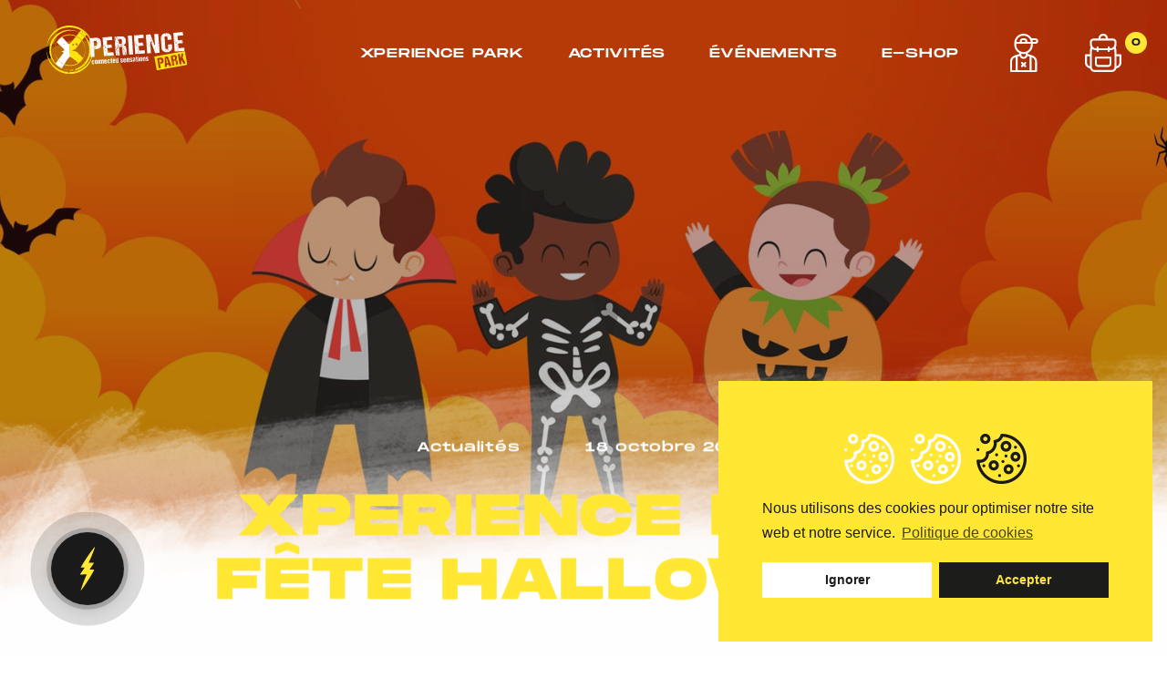

--- FILE ---
content_type: text/html; charset=UTF-8
request_url: https://www.xperience-park.com/le-parc/xperience-park-fete-halloween/
body_size: 25917
content:
<!DOCTYPE html>

<html lang="fr" class="no-js"> 

	<head>

		<title>Zumba Halloween et concours de déguisements le 27 octobre</title>
		<meta http-equiv="Content-Type" content="text/html; charset=UTF-8" />
		<meta name="generator" content="WordPress 6.9" />
		<meta name="viewport" content="width=device-width, initial-scale=1, maximum-scale=1, user-scalable=no">
		<meta name="author" content="Mars Rouge">
		<meta name="theme-color" content="#ffe733">
		<link rel="stylesheet" href="https://www.xperience-park.com/wp-content/themes/xperiencepark/style.css" type="text/css" media="screen" />
		<link rel="alternate" type="application/rss+xml" title="RSS 2.0" href="https://www.xperience-park.com/feed/" />
		<link rel="alternate" type="text/xml" title="RSS .92" href="https://www.xperience-park.com/feed/rss/" />
		<link rel="alternate" type="application/atom+xml" title="Atom 0.3" href="https://www.xperience-park.com/feed/atom/" />
		<link rel="pingback" href="https://www.xperience-park.com/xmlrpc.php" />
		<link rel="icon" type="image/png" href="https://www.xperience-park.com/wp-content/themes/xperiencepark/assets/img/layout/favicon.png" sizes="16x16">
		<link rel="apple-touch-icon" href="https://www.xperience-park.com/wp-content/themes/xperiencepark/assets/img/layout/favicon-apple.png" />
		<link rel="preconnect" href="https://fonts.gstatic.com">
		<link href="https://fonts.googleapis.com/css2?family=Roboto:wght@300;400;500;700;900&display=swap" rel="stylesheet"> 
		<script type="text/javascript" src="https://cdnjs.cloudflare.com/ajax/libs/jquery/3.6.0/jquery.min.js"></script>
		<link rel="stylesheet" href="https://unpkg.com/swiper/swiper-bundle.min.css" />

		<script>
		document.documentElement.className = "js";
		var supportsCssVars = function() { var e, t = document.createElement("style"); return t.innerHTML = "root: { --tmp-var: bold; }", document.head.appendChild(t), e = !!(window.CSS && window.CSS.supports && window.CSS.supports("font-weight", "var(--tmp-var)")), t.parentNode.removeChild(t), e };
		supportsCssVars() || alert("Merci d'utiliser un navigateur moderne qui supporte les variables CSS.");
		</script>
		
		<style> html.no-js #loftloader-wrapper { display: none !important; }</style><script>(function(html){html.className = html.className.replace(/\bno-js\b/,'js')})(document.documentElement);</script>
<meta name='robots' content='index, follow, max-image-preview:large, max-snippet:-1, max-video-preview:-1' />

	<!-- This site is optimized with the Yoast SEO plugin v26.8 - https://yoast.com/product/yoast-seo-wordpress/ -->
	<meta name="description" content="Autour d’Halloween, Xperience Park invite les petits et les grands à venir frissonner entre ses murs. Un programme spécial d’animations est prévu." />
	<link rel="canonical" href="https://www.xperience-park.com/le-parc/xperience-park-fete-halloween/" />
	<meta property="og:locale" content="fr_FR" />
	<meta property="og:type" content="article" />
	<meta property="og:title" content="🎃 Zumba Halloween &amp; concours de déguisements le 27 octobre" />
	<meta property="og:description" content="Zumba Halloween avec Hakim fitdance et concours de déguisements le 27 octobre." />
	<meta property="og:url" content="https://www.xperience-park.com/le-parc/xperience-park-fete-halloween/" />
	<meta property="og:site_name" content="Xperience Park" />
	<meta property="article:publisher" content="https://fr-fr.facebook.com/XPERIENCEPARK" />
	<meta property="article:published_time" content="2023-10-18T13:35:09+00:00" />
	<meta property="article:modified_time" content="2023-10-22T16:50:22+00:00" />
	<meta property="og:image" content="https://www.xperience-park.com/wp-content/uploads/2023/10/1600x839-halloween-deguisement.jpg" />
	<meta property="og:image:width" content="1600" />
	<meta property="og:image:height" content="839" />
	<meta property="og:image:type" content="image/jpeg" />
	<meta name="author" content="admin" />
	<meta name="twitter:card" content="summary_large_image" />
	<meta name="twitter:creator" content="@XperiencePark" />
	<meta name="twitter:site" content="@XperiencePark" />
	<meta name="twitter:label1" content="Écrit par" />
	<meta name="twitter:data1" content="admin" />
	<meta name="twitter:label2" content="Durée de lecture estimée" />
	<meta name="twitter:data2" content="1 minute" />
	<script type="application/ld+json" class="yoast-schema-graph">{"@context":"https://schema.org","@graph":[{"@type":"Article","@id":"https://www.xperience-park.com/le-parc/xperience-park-fete-halloween/#article","isPartOf":{"@id":"https://www.xperience-park.com/le-parc/xperience-park-fete-halloween/"},"author":{"name":"admin","@id":"https://www.xperience-park.com/#/schema/person/8e39bd691e308b2fca2215553d335870"},"headline":"Xperience Park fête Halloween","datePublished":"2023-10-18T13:35:09+00:00","dateModified":"2023-10-22T16:50:22+00:00","mainEntityOfPage":{"@id":"https://www.xperience-park.com/le-parc/xperience-park-fete-halloween/"},"wordCount":129,"publisher":{"@id":"https://www.xperience-park.com/#organization"},"image":{"@id":"https://www.xperience-park.com/le-parc/xperience-park-fete-halloween/#primaryimage"},"thumbnailUrl":"https://www.xperience-park.com/wp-content/uploads/2023/10/concours-de-deguisemen-xp-1600x839-1.jpg","articleSection":["Le parc"],"inLanguage":"fr-FR"},{"@type":"WebPage","@id":"https://www.xperience-park.com/le-parc/xperience-park-fete-halloween/","url":"https://www.xperience-park.com/le-parc/xperience-park-fete-halloween/","name":"Zumba Halloween et concours de déguisements le 27 octobre","isPartOf":{"@id":"https://www.xperience-park.com/#website"},"primaryImageOfPage":{"@id":"https://www.xperience-park.com/le-parc/xperience-park-fete-halloween/#primaryimage"},"image":{"@id":"https://www.xperience-park.com/le-parc/xperience-park-fete-halloween/#primaryimage"},"thumbnailUrl":"https://www.xperience-park.com/wp-content/uploads/2023/10/concours-de-deguisemen-xp-1600x839-1.jpg","datePublished":"2023-10-18T13:35:09+00:00","dateModified":"2023-10-22T16:50:22+00:00","description":"Autour d’Halloween, Xperience Park invite les petits et les grands à venir frissonner entre ses murs. Un programme spécial d’animations est prévu.","breadcrumb":{"@id":"https://www.xperience-park.com/le-parc/xperience-park-fete-halloween/#breadcrumb"},"inLanguage":"fr-FR","potentialAction":[{"@type":"ReadAction","target":["https://www.xperience-park.com/le-parc/xperience-park-fete-halloween/"]}]},{"@type":"ImageObject","inLanguage":"fr-FR","@id":"https://www.xperience-park.com/le-parc/xperience-park-fete-halloween/#primaryimage","url":"https://www.xperience-park.com/wp-content/uploads/2023/10/concours-de-deguisemen-xp-1600x839-1.jpg","contentUrl":"https://www.xperience-park.com/wp-content/uploads/2023/10/concours-de-deguisemen-xp-1600x839-1.jpg","width":1600,"height":839},{"@type":"BreadcrumbList","@id":"https://www.xperience-park.com/le-parc/xperience-park-fete-halloween/#breadcrumb","itemListElement":[{"@type":"ListItem","position":1,"name":"Accueil","item":"https://www.xperience-park.com/"},{"@type":"ListItem","position":2,"name":"Xperience Park fête Halloween"}]},{"@type":"WebSite","@id":"https://www.xperience-park.com/#website","url":"https://www.xperience-park.com/","name":"Xperience Park","description":"Trampoline park en Alsace","publisher":{"@id":"https://www.xperience-park.com/#organization"},"potentialAction":[{"@type":"SearchAction","target":{"@type":"EntryPoint","urlTemplate":"https://www.xperience-park.com/?s={search_term_string}"},"query-input":{"@type":"PropertyValueSpecification","valueRequired":true,"valueName":"search_term_string"}}],"inLanguage":"fr-FR"},{"@type":"Organization","@id":"https://www.xperience-park.com/#organization","name":"Xperience Park","url":"https://www.xperience-park.com/","logo":{"@type":"ImageObject","inLanguage":"fr-FR","@id":"https://www.xperience-park.com/#/schema/logo/image/","url":"https://www.xperience-park.com/wp-content/uploads/2021/05/xperience-park-logo-bd.png","contentUrl":"https://www.xperience-park.com/wp-content/uploads/2021/05/xperience-park-logo-bd.png","width":400,"height":138,"caption":"Xperience Park"},"image":{"@id":"https://www.xperience-park.com/#/schema/logo/image/"},"sameAs":["https://fr-fr.facebook.com/XPERIENCEPARK","https://x.com/XperiencePark","https://www.instagram.com/xperiencepark/","https://www.linkedin.com/uas/login?session_redirect=https://www.linkedin.com/company/xperience-park/about/","https://www.youtube.com/channel/UCDIp8NPxIdGc148gVlag6RA"]},{"@type":"Person","@id":"https://www.xperience-park.com/#/schema/person/8e39bd691e308b2fca2215553d335870","name":"admin","sameAs":["http://xperience-park.marsrouge"]}]}</script>
	<!-- / Yoast SEO plugin. -->


<link rel='dns-prefetch' href='//cdn.jsdelivr.net' />
<link rel='dns-prefetch' href='//fonts.googleapis.com' />
<link rel="alternate" title="oEmbed (JSON)" type="application/json+oembed" href="https://www.xperience-park.com/wp-json/oembed/1.0/embed?url=https%3A%2F%2Fwww.xperience-park.com%2Fle-parc%2Fxperience-park-fete-halloween%2F" />
<link rel="alternate" title="oEmbed (XML)" type="text/xml+oembed" href="https://www.xperience-park.com/wp-json/oembed/1.0/embed?url=https%3A%2F%2Fwww.xperience-park.com%2Fle-parc%2Fxperience-park-fete-halloween%2F&#038;format=xml" />
<style id='wp-img-auto-sizes-contain-inline-css' type='text/css'>
img:is([sizes=auto i],[sizes^="auto," i]){contain-intrinsic-size:3000px 1500px}
/*# sourceURL=wp-img-auto-sizes-contain-inline-css */
</style>
<link rel='stylesheet' id='alma-widget-block-frontend-css' href='https://www.xperience-park.com/wp-content/plugins/alma-gateway-for-woocommerce//build/alma-widget-block/alma-widget-block-view.css?ver=5.14.2' type='text/css' media='all' />
<link rel='stylesheet' id='alma-widget-block-frontend-cdn-css' href='https://cdn.jsdelivr.net/npm/@alma/widgets@4.X.X/dist/widgets.min.css?ver=4.x.x' type='text/css' media='all' />
<style id='wp-emoji-styles-inline-css' type='text/css'>

	img.wp-smiley, img.emoji {
		display: inline !important;
		border: none !important;
		box-shadow: none !important;
		height: 1em !important;
		width: 1em !important;
		margin: 0 0.07em !important;
		vertical-align: -0.1em !important;
		background: none !important;
		padding: 0 !important;
	}
/*# sourceURL=wp-emoji-styles-inline-css */
</style>
<style id='wp-block-library-inline-css' type='text/css'>
:root{--wp-block-synced-color:#7a00df;--wp-block-synced-color--rgb:122,0,223;--wp-bound-block-color:var(--wp-block-synced-color);--wp-editor-canvas-background:#ddd;--wp-admin-theme-color:#007cba;--wp-admin-theme-color--rgb:0,124,186;--wp-admin-theme-color-darker-10:#006ba1;--wp-admin-theme-color-darker-10--rgb:0,107,160.5;--wp-admin-theme-color-darker-20:#005a87;--wp-admin-theme-color-darker-20--rgb:0,90,135;--wp-admin-border-width-focus:2px}@media (min-resolution:192dpi){:root{--wp-admin-border-width-focus:1.5px}}.wp-element-button{cursor:pointer}:root .has-very-light-gray-background-color{background-color:#eee}:root .has-very-dark-gray-background-color{background-color:#313131}:root .has-very-light-gray-color{color:#eee}:root .has-very-dark-gray-color{color:#313131}:root .has-vivid-green-cyan-to-vivid-cyan-blue-gradient-background{background:linear-gradient(135deg,#00d084,#0693e3)}:root .has-purple-crush-gradient-background{background:linear-gradient(135deg,#34e2e4,#4721fb 50%,#ab1dfe)}:root .has-hazy-dawn-gradient-background{background:linear-gradient(135deg,#faaca8,#dad0ec)}:root .has-subdued-olive-gradient-background{background:linear-gradient(135deg,#fafae1,#67a671)}:root .has-atomic-cream-gradient-background{background:linear-gradient(135deg,#fdd79a,#004a59)}:root .has-nightshade-gradient-background{background:linear-gradient(135deg,#330968,#31cdcf)}:root .has-midnight-gradient-background{background:linear-gradient(135deg,#020381,#2874fc)}:root{--wp--preset--font-size--normal:16px;--wp--preset--font-size--huge:42px}.has-regular-font-size{font-size:1em}.has-larger-font-size{font-size:2.625em}.has-normal-font-size{font-size:var(--wp--preset--font-size--normal)}.has-huge-font-size{font-size:var(--wp--preset--font-size--huge)}.has-text-align-center{text-align:center}.has-text-align-left{text-align:left}.has-text-align-right{text-align:right}.has-fit-text{white-space:nowrap!important}#end-resizable-editor-section{display:none}.aligncenter{clear:both}.items-justified-left{justify-content:flex-start}.items-justified-center{justify-content:center}.items-justified-right{justify-content:flex-end}.items-justified-space-between{justify-content:space-between}.screen-reader-text{border:0;clip-path:inset(50%);height:1px;margin:-1px;overflow:hidden;padding:0;position:absolute;width:1px;word-wrap:normal!important}.screen-reader-text:focus{background-color:#ddd;clip-path:none;color:#444;display:block;font-size:1em;height:auto;left:5px;line-height:normal;padding:15px 23px 14px;text-decoration:none;top:5px;width:auto;z-index:100000}html :where(.has-border-color){border-style:solid}html :where([style*=border-top-color]){border-top-style:solid}html :where([style*=border-right-color]){border-right-style:solid}html :where([style*=border-bottom-color]){border-bottom-style:solid}html :where([style*=border-left-color]){border-left-style:solid}html :where([style*=border-width]){border-style:solid}html :where([style*=border-top-width]){border-top-style:solid}html :where([style*=border-right-width]){border-right-style:solid}html :where([style*=border-bottom-width]){border-bottom-style:solid}html :where([style*=border-left-width]){border-left-style:solid}html :where(img[class*=wp-image-]){height:auto;max-width:100%}:where(figure){margin:0 0 1em}html :where(.is-position-sticky){--wp-admin--admin-bar--position-offset:var(--wp-admin--admin-bar--height,0px)}@media screen and (max-width:600px){html :where(.is-position-sticky){--wp-admin--admin-bar--position-offset:0px}}
/*wp_block_styles_on_demand_placeholder:6972b942aaab0*/
/*# sourceURL=wp-block-library-inline-css */
</style>
<style id='classic-theme-styles-inline-css' type='text/css'>
/*! This file is auto-generated */
.wp-block-button__link{color:#fff;background-color:#32373c;border-radius:9999px;box-shadow:none;text-decoration:none;padding:calc(.667em + 2px) calc(1.333em + 2px);font-size:1.125em}.wp-block-file__button{background:#32373c;color:#fff;text-decoration:none}
/*# sourceURL=/wp-includes/css/classic-themes.min.css */
</style>
<link rel='stylesheet' id='mailerlite_forms.css-css' href='https://www.xperience-park.com/wp-content/plugins/official-mailerlite-sign-up-forms/assets/css/mailerlite_forms.css?ver=1.4.9' type='text/css' media='all' />
<link rel='stylesheet' id='woocommerce-layout-css' href='https://www.xperience-park.com/wp-content/plugins/woocommerce/assets/css/woocommerce-layout.css?ver=9.4.4' type='text/css' media='all' />
<link rel='stylesheet' id='woocommerce-smallscreen-css' href='https://www.xperience-park.com/wp-content/plugins/woocommerce/assets/css/woocommerce-smallscreen.css?ver=9.4.4' type='text/css' media='only screen and (max-width: 768px)' />
<link rel='stylesheet' id='woocommerce-general-css' href='https://www.xperience-park.com/wp-content/plugins/woocommerce/assets/css/woocommerce.css?ver=9.4.4' type='text/css' media='all' />
<style id='woocommerce-inline-inline-css' type='text/css'>
.woocommerce form .form-row .required { visibility: visible; }
/*# sourceURL=woocommerce-inline-inline-css */
</style>
<link rel='stylesheet' id='loftloader-style-css' href='https://www.xperience-park.com/wp-content/plugins/loftloader-pro/assets/css/loftloader.min.css?ver=2018012801' type='text/css' media='all' />
<link rel='stylesheet' id='loftloader-google-font-css' href='https://fonts.googleapis.com/css?family=Lato%3A100%2C200%2C300%2C400%2C500%2C600%2C700%2C800&#038;ver=2018012801' type='text/css' media='all' />
<link rel='stylesheet' id='cmplz-cookie-css' href='https://www.xperience-park.com/wp-content/plugins/complianz-gdpr/assets/css/cookieconsent.min.css?ver=5.0.3' type='text/css' media='all' />
<script type="text/javascript" src="https://www.xperience-park.com/wp-includes/js/jquery/jquery.min.js?ver=3.7.1" id="jquery-core-js"></script>
<script type="text/javascript" src="https://www.xperience-park.com/wp-includes/js/jquery/jquery-migrate.min.js?ver=3.4.1" id="jquery-migrate-js"></script>
<script type="text/javascript" src="https://www.xperience-park.com/wp-content/plugins/woocommerce/assets/js/jquery-blockui/jquery.blockUI.min.js?ver=2.7.0-wc.9.4.4" id="jquery-blockui-js" defer="defer" data-wp-strategy="defer"></script>
<script type="text/javascript" id="wc-add-to-cart-js-extra">
/* <![CDATA[ */
var wc_add_to_cart_params = {"ajax_url":"/wp-admin/admin-ajax.php","wc_ajax_url":"/?wc-ajax=%%endpoint%%","i18n_view_cart":"Voir le panier","cart_url":"https://www.xperience-park.com/panier/","is_cart":"","cart_redirect_after_add":"no"};
//# sourceURL=wc-add-to-cart-js-extra
/* ]]> */
</script>
<script type="text/javascript" src="https://www.xperience-park.com/wp-content/plugins/woocommerce/assets/js/frontend/add-to-cart.min.js?ver=9.4.4" id="wc-add-to-cart-js" defer="defer" data-wp-strategy="defer"></script>
<script type="text/javascript" src="https://www.xperience-park.com/wp-content/plugins/woocommerce/assets/js/js-cookie/js.cookie.min.js?ver=2.1.4-wc.9.4.4" id="js-cookie-js" defer="defer" data-wp-strategy="defer"></script>
<script type="text/javascript" id="woocommerce-js-extra">
/* <![CDATA[ */
var woocommerce_params = {"ajax_url":"/wp-admin/admin-ajax.php","wc_ajax_url":"/?wc-ajax=%%endpoint%%"};
//# sourceURL=woocommerce-js-extra
/* ]]> */
</script>
<script type="text/javascript" src="https://www.xperience-park.com/wp-content/plugins/woocommerce/assets/js/frontend/woocommerce.min.js?ver=9.4.4" id="woocommerce-js" defer="defer" data-wp-strategy="defer"></script>
<link rel="https://api.w.org/" href="https://www.xperience-park.com/wp-json/" /><link rel="alternate" title="JSON" type="application/json" href="https://www.xperience-park.com/wp-json/wp/v2/posts/486645" /><link rel="EditURI" type="application/rsd+xml" title="RSD" href="https://www.xperience-park.com/xmlrpc.php?rsd" />
<meta name="generator" content="WordPress 6.9" />
<meta name="generator" content="WooCommerce 9.4.4" />
<link rel='shortlink' href='https://www.xperience-park.com/?p=486645' />
	<noscript><style>.woocommerce-product-gallery{ opacity: 1 !important; }</style></noscript>
	<style class='wp-fonts-local' type='text/css'>
@font-face{font-family:Inter;font-style:normal;font-weight:300 900;font-display:fallback;src:url('https://www.xperience-park.com/wp-content/plugins/woocommerce/assets/fonts/Inter-VariableFont_slnt,wght.woff2') format('woff2');font-stretch:normal;}
@font-face{font-family:Cardo;font-style:normal;font-weight:400;font-display:fallback;src:url('https://www.xperience-park.com/wp-content/plugins/woocommerce/assets/fonts/cardo_normal_400.woff2') format('woff2');}
</style>
<style id="loftloader-pro-custom-styles">#loftloader-wrapper .loader-bg { opacity: 1.00; }#loftloader-wrapper.end-split-h .loader-bg:before, #loftloader-wrapper.end-split-h .loader-bg:after, #loftloader-wrapper.end-split-v .loader-bg:before, #loftloader-wrapper.end-split-v .loader-bg:after, #loftloader-wrapper.end-fade .loader-bg, #loftloader-wrapper.end-up .loader-bg, #loftloader-wrapper.end-shrink-fade .loader-bg:before, .loader-bg .loader-bg-half:before  { background-color: #1c1c1a; }#loftloader-wrapper .loader-inner #loader, #loftloader-wrapper.loftloader-ducks #loader span { color: #ffe733 }#loftloader-wrapper.loftloader-crystal #loader span { box-shadow: 0 -15px 0 0 rgba(255,231,51,0.5), 15px -15px 0 0 rgba(255,231,51,0.5), 15px 0 0 0 rgba(255,231,51,0.5), 15px 15px 0 0 rgba(255,231,51,0.5), 0 15px 0 0 rgba(255,231,51,0.5), -15px 15px 0 0 rgba(255,231,51,0.5), -15px 0 0 0 rgba(255,231,51,0.5), -15px -15px 0 0 rgba(255,231,51,0.5); }#loftloader-wrapper.loftloader-crossing #loader span:before { background: #00ffff }#loftloader-wrapper.loftloader-crossing #loader span:after { background: #ff0000 }#loftloader-wrapper.loftloader-rainbow #loader span:before { box-shadow: 0 0 0 10px #ff0000, 0 0 0 20px #ffd700, 0 0 0 30px #00ffff; }#loftloader-wrapper.loftloader-frame #loader { width: 80px; }#loftloader-wrapper.loftloader-frame #loader { height: 80px; }#loftloader-wrapper.loftloader-frame #loader span:after, #loftloader-wrapper.loftloader-frame #loader span:before { width: 4px; }#loftloader-wrapper.loftloader-frame #loader:after, #loftloader-wrapper.loftloader-frame #loader:before { height: 4px; }#loftloader-wrapper.loftloader-imgfading #loader img, #loftloader-wrapper.loftloader-imgloading #loader img, #loftloader-wrapper.loftloader-imgrotating #loader img, #loftloader-wrapper.loftloader-imgbouncing #loader img, #loftloader-wrapper.loftloader-imgstatic #loader img { width: 50px; }span.bar { width: 30vw; }span.bar { height: 10px; }span.bar, span.percentage { color: #248acc; }#loftloader-wrapper .percentage, #loftloader-wrapper span.bar span.load-count { font-family: Lato; }#loftloader-wrapper .percentage, #loftloader-wrapper span.bar span.load-count { font-weight: 100; }#loftloader-wrapper .percentage, #loftloader-wrapper span.bar span.load-count { letter-spacing: 0.1em; }body span.percentage, body #loftloader-wrapper span.bar span.load-count { font-size: 16px; }#loftloader-wrapper .loader-message { font-size: 16px; }#loftloader-wrapper .loader-message { color: #248acc; }#loftloader-wrapper .loader-message { font-family: Lato; }#loftloader-wrapper .loader-message { font-weight: 400; }#loftloader-wrapper .loader-message { letter-spacing: 0.1em; }</style>		
	</head>
	
	<body><div id="loftloader-wrapper" class="loftloader-imgloading end-fade loftloader-once imgloading-vertical top-to-bottom" data-load-time="2000" data-show-close-time="15000"><div class="loader-inner"><div id="loader"><span style="background-image: url( https://www.xperience-park.com/wp-content/uploads/2021/05/loader-storm.png);"></span><img src="https://www.xperience-park.com/wp-content/uploads/2021/05/loader-storm.png"></div></div><div class="loader-bg"></div><div class="loader-close-button" style="display: none;"><span class="screen-reader-text">Close</span></div></div>
	
	<div id="loader"></div>
	
		
					<style>.menu-link {color:var(--blanc);} .menu-shop svg, .menu-account svg {fill: var(--blanc);} @media screen and (max-width:780px) { .overlay-count {color:var(--blanc);} }</style>							
	<div class="overlay-bg"></div>
	
	<div class="menu-mobile">
	
		<nav class="mobile">
			
	<div class="menu__item menu__item--bg" data-direction="tb">
		
		<div class="menu__item-inner">
			
			<div class="overlay-logo flex itemscenter aligncenter">
			
				<a href="https://www.xperience-park.com/" rel="home" title="Xperience Park" class="logo">
					
					<img src="https://www.xperience-park.com/wp-content/themes/xperiencepark/assets/img/layout/xperience-park-logo-noir.svg" alt="Xperience Park">

				</a>
				
			</div>
			
			<div class="menu-tel">
			
												
					<ul>
				
															
						<li>6 rue du Nonnenbruch</li>
					
										
						<li>Sortie Pôle 430</li>
					
										
						<li>68270 Wittenheim</li>
					
										
						<li>03 69 76 12 90</li>
					
										
					</ul>
				
					
				
			</div>
			
			<div class="mainmenu">
				
				<div class="mainmenu__link"><a href="https://www.xperience-park.com/xperience-park/" class="mainmenu__item">Xperience Park</a></div>
				<div class="mainmenu__link"><a href="https://www.xperience-park.com/activites/" class="mainmenu__item" >Activités</a></div>
				<!-- <div class="mainmenu__link"><a href="" class="mainmenu__item"></a></div> -->
				<div class="mainmenu__link"><a href="https://www.xperience-park.com/evenements/" class="mainmenu__item">Événements</a></div>
				<div class="mainmenu__link"><a href="https://www.xperience-park.com/e-shop/" class="mainmenu__item">E-shop</a></div>
			
			</div>
			
									
			<ul class="follow follow-menu flex justify">
									
								
				<li>
				
					<a href="https://fr-fr.facebook.com/XPERIENCEPARK" title="Xperience Park sur Facebook" target="_blank">
					
						<svg viewBox="0 0 512 512">
						<g><defs><rect x="128" y="0.1" width="256" height="512"/></defs>
						<path d="M288,176.1v-64c0-17.7,14.3-32,32-32h32v-80h-64c-53,0-96,43-96,96v80h-64v80h64v256h96v-256h64l32-80H288z"/></g>
						</svg>
					
					</a>
					
				</li>
				
								
								
				<li>
				
					<a href="https://www.instagram.com/xperiencepark/ " title="Xperience Park sur Instagram" target="_blank">
					
						<svg viewBox="0 0 512 512">
						<g><defs><rect id="SVGID_1_" x="0.5" y="0.6" width="510.9" height="511"/></defs>
						<path d="M510.2,150.9c-1.2-27.2-5.6-45.8-11.9-62c-6.5-17.2-16.5-32.5-29.5-45.3c-12.8-13-28.3-23.1-45.2-29.4
						c-16.3-6.3-34.8-10.7-62-11.9c-27.4-1.3-36-1.6-105.4-1.6S178,0.9,150.8,2.1C123.6,3.3,105,7.7,88.8,14
						c-17.2,6.5-32.5,16.5-45.3,29.5C30.5,56.3,20.4,71.8,14,88.8c-6.3,16.3-10.7,34.8-11.9,62c-1.3,27.4-1.6,36-1.6,105.4
						S0.8,334.3,2,361.5c1.2,27.2,5.6,45.8,11.9,62c6.5,17.2,16.6,32.5,29.5,45.3c12.8,13,28.3,23.1,45.2,29.4
						c16.3,6.3,34.8,10.7,62,11.9c27.2,1.2,35.9,1.5,105.3,1.5c69.4,0,78.1-0.3,105.3-1.5c27.2-1.2,45.8-5.6,62-11.9
						c34.3-13.3,61.5-40.4,74.8-74.8c6.3-16.3,10.7-34.8,11.9-62c1.2-27.3,1.5-35.9,1.5-105.3S511.3,178.1,510.2,150.9 M464.1,359.5
						c-1.1,25-5.3,38.4-8.8,47.4c-8.6,22.3-26.3,39.9-48.5,48.5c-9,3.5-22.6,7.7-47.4,8.8c-27,1.2-35,1.5-103.2,1.5
						c-68.2,0-76.4-0.3-103.2-1.5c-25-1.1-38.4-5.3-47.4-8.8c-11.1-4.1-21.2-10.6-29.3-19.1c-8.5-8.3-15-18.3-19.1-29.3
						c-3.5-9-7.7-22.6-8.8-47.4c-1.2-27-1.5-35-1.5-103.2c0-68.2,0.3-76.4,1.5-103.2c1.1-25,5.3-38.4,8.8-47.4
						c4.1-11.1,10.6-21.2,19.2-29.4c8.3-8.5,18.3-15,29.3-19.1c9-3.5,22.6-7.7,47.4-8.8c27-1.2,35-1.5,103.2-1.5
						c68.3,0,76.4,0.3,103.2,1.5c25,1.1,38.4,5.3,47.4,8.8c11.1,4.1,21.2,10.6,29.3,19.1c8.5,8.3,15,18.3,19.1,29.4
						c3.5,9,7.7,22.6,8.8,47.4c1.2,27,1.5,35,1.5,103.2C465.6,324.6,465.3,332.6,464.1,359.5"/>
						<path d="M256.1,124.9c-72.5,0-131.3,58.8-131.3,131.3c0,72.5,58.8,131.3,131.3,131.3c72.5,0,131.3-58.8,131.3-131.3
						C387.4,183.7,328.6,124.9,256.1,124.9 M256.1,341.3c-47,0-85.2-38.1-85.2-85.1c0-47,38.1-85.2,85.2-85.2c47,0,85.2,38.1,85.2,85.2
						C341.3,303.2,303.1,341.3,256.1,341.3"/>
						<path d="M423.2,119.7c0,16.9-13.7,30.6-30.6,30.6c-16.9,0-30.6-13.7-30.6-30.6c0-16.9,13.7-30.6,30.6-30.6
						C409.5,89.1,423.2,102.8,423.2,119.7"/></g>
						</svg>

					</a>
					
				</li>
				
								
								
				<li>
				
					<a href="https://twitter.com/XperiencePark" title="Xperience Park sur X" target="_blank">

						<svg viewBox="0 0 481.9 481.9">
						<g><g><path d="M207.5,286.8c-9.2,9.9-18.1,19.5-27.1,29.2c-44.3,47.9-88.7,95.8-132.9,143.8c-3.3,3.6-6.6,5.1-11.4,5 
						c-11.3-0.4-22.7-0.1-35.6-0.1C63.7,396.3,126,329,188.6,261.4C126.5,178.4,64.5,95.5,2.1,12c2-0.2,3.4-0.4,4.7-0.4 
						c44.8,0,89.7,0,134.5-0.1c3.3,0,5.3,0.9,7.3,3.6c38.6,51.8,77.3,103.5,116,155.2c1.1,1.4,2.2,2.8,4.5,5.8c0.9-1.7,1.3-3.2,2.3-4.2 
						C319.7,119.7,368,67.6,416.1,15.5c2.5-2.8,5.1-4.1,8.9-4c10.4,0.3,20.8,0.1,31.2,0.1c1.6,0,3.1,0.2,5.8,0.3 c-58.6,63.3-116.5,125.9-174.7,188.7C353,288.5,418.5,376,484.5,464.3c-2.4,0.1-3.9,0.3-5.5,0.3c-44.5,0-89,0-133.5,0.1 c-3.5,0-5.6-1-7.8-3.8c-41.8-56.1-83.8-112.2-125.8-168.3C210.6,290.8,209.2,288.9,207.5,286.8z M422,433.3 
						c-1.6-2.3-2.7-3.9-3.8-5.5c-28.4-38-56.8-76-85.2-114c-66.7-89.2-133.4-178.3-200-267.5c-2-2.6-4-3.7-7.4-3.7 c-18.8,0.1-37.6,0.1-56.4,0.1c-1.4,0-2.7,0.2-4.6,0.3c1.2,1.7,1.9,2.8,2.6,3.8c59.1,79,118.2,158,177.3,237.1 
						c36.3,48.5,72.6,97.1,109,145.6c1.3,1.7,3.7,3.7,5.6,3.7C379.7,433.4,400.3,433.3,422,433.3z"/></g></g>
						</svg>

					</a>
				
				</li>
				
								
								
				<li>
				
					<a href="https://www.linkedin.com/company/xperiencepark" title="Xperience Park sur LinkedIn" target="_blank">
					
						<svg viewBox="0 0 512 512">
						<g>
						<path d="M119.3,165H16.4c-4.6,0-8.3,3.7-8.3,8.3v330.5c0,4.6,3.7,8.3,8.3,8.3h102.9c4.6,0,8.3-3.7,8.3-8.3V173.3
						C127.5,168.7,123.8,165,119.3,165z"/>
						<path d="M67.9,0.7C30.4,0.7,0,31.1,0,68.5c0,37.4,30.4,67.8,67.9,67.8c37.4,0,67.8-30.4,67.8-67.8
						C135.7,31.1,105.3,0.7,67.9,0.7z"/>
						<path d="M380.9,156.8c-41.3,0-71.9,17.8-90.4,37.9v-21.5c0-4.6-3.7-8.3-8.3-8.3h-98.5c-4.6,0-8.3,3.7-8.3,8.3
						v330.5c0,4.6,3.7,8.3,8.3,8.3h102.6c4.6,0,8.3-3.7,8.3-8.3V340.2c0-55.1,15-76.6,53.4-76.6c41.8,0,45.2,34.4,45.2,79.4v160.7
						c0,4.6,3.7,8.3,8.3,8.3h102.7c4.6,0,8.3-3.7,8.3-8.3V322.4C512.4,240.5,496.8,156.8,380.9,156.8z"/></g>
						</svg>

					
					</a>
					
				</li>
				
								
								
				<li>
				
					<a href="https://www.youtube.com/channel/UCDIp8NPxIdGc148gVlag6RA" title="Xperience Park sur YouTube" target="_blank">
					
						<svg viewBox="0 0 512 512">
						<path d="M500.7,126.5l0.6,4.2c-6.2-22-22.9-38.9-44.1-45.1l-0.4-0.1c-39.9-10.8-200.5-10.8-200.5-10.8S96,74.5,55.7,85.5
						c-21.6,6.3-38.4,23.2-44.4,44.7l-0.1,0.4c-14.9,77.9-15,171.5,0.7,254.9l-0.7-4.2c6.2,22,22.9,38.9,44.1,45.1l0.4,0.1
						c39.9,10.9,200.5,10.9,200.5,10.9s160.2,0,200.5-10.9c21.7-6.3,38.4-23.2,44.5-44.7l0.1-0.4c6.8-36.2,10.7-77.9,10.7-120.5
						c0-1.6,0-3.1,0-4.7c0-1.5,0-3.2,0-4.9C512,208.6,508.1,166.9,500.7,126.5L500.7,126.5z M205,333.9V178.3l133.7,77.9L205,333.9z"/>
						</svg>
					
					</a>
					
				</li>
				
								
								
				<li>
				
					<a href="https://www.snapchat.com/add/xperiencepark68" title="Xperience Park sur Snapchat" target="_blank">
					
						<svg viewBox="0 0 512 512">
						<g><g><path d="M501.9,374.4c-68.4-11.3-99.3-81.4-100.5-84.4c-0.1-0.2-0.2-0.4-0.3-0.6c-3.5-7.1-4.3-13-2.4-17.4
						c3.7-8.8,18.1-13.3,27.6-16.3c2.8-0.9,5.3-1.7,7.5-2.5c9.3-3.7,16-7.7,20.4-12.2c5.2-5.4,6.3-10.6,6.2-14
						c-0.2-8.2-6.4-15.5-16.4-19c-3.4-1.4-7.2-2.1-11.1-2.1c-2.7,0-6.6,0.4-10.4,2.1c-8,3.7-15.2,5.8-21.3,6.1
						c-3.3-0.2-5.6-0.9-7.1-1.5c0.2-3.2,0.4-6.5,0.6-9.9l0.1-1.5c2.2-34.7,4.9-77.8-6.5-103.4c-7.8-17.5-18.4-32.6-31.3-44.8
						c-10.8-10.2-23.5-18.6-37.5-24.7C295,17.6,272.3,16,260.9,16h0c-0.4,0-0.9,0-1.2,0c-3.2,0-8.3,0.1-8.8,0.1
						c-11.4,0-34.1,1.6-58.5,12.4c-14,6.1-26.5,14.4-37.3,24.7c-12.9,12.2-23.4,27.3-31.2,44.7c-11.5,25.6-8.7,68.7-6.6,103.3v0.1
						c0.2,3.7,0.5,7.6,0.7,11.4c-1.7,0.7-4.4,1.6-8.4,1.6c-6.5,0-14.1-2-22.8-6.1c-2.6-1.2-5.5-1.8-8.7-1.8c-5.2,0-10.6,1.5-15.3,4.3
						c-6,3.5-9.8,8.4-10.8,13.9c-0.7,3.6-0.6,10.7,7.3,18c4.4,4,10.8,7.6,19.1,10.9c2.2,0.9,4.8,1.7,7.5,2.5c9.5,3,23.8,7.6,27.6,16.3
						c1.9,4.4,1.1,10.3-2.4,17.4c-0.1,0.2-0.2,0.4-0.3,0.6c-0.9,2-9.1,20.4-25.8,39.9c-9.5,11-20,20.3-31.1,27.5
						c-13.6,8.8-28.3,14.5-43.7,17c-6,1-10.4,6.4-10,12.5c0.1,1.8,0.5,3.5,1.2,5.2v0c2.5,5.7,8.1,10.6,17.3,14.8
						c11.3,5.2,28.1,9.6,50.1,13c1.1,2.1,2.3,7.4,3.1,11c0.8,3.8,1.7,7.8,2.9,12c1.3,4.5,4.8,10,13.7,10c3.4,0,7.3-0.8,11.8-1.6
						c6.6-1.3,15.6-3,26.8-3c6.2,0,12.7,0.5,19.2,1.6c12.5,2.1,23.4,9.7,35.9,18.5c18.3,12.9,39,27.6,70.7,27.6c0.9,0,1.7,0,2.6-0.1
						c1,0.1,2.3,0.1,3.7,0.1c31.7,0,52.4-14.6,70.7-27.5l0,0c12.5-8.8,23.3-16.4,35.9-18.5c6.5-1.1,13-1.6,19.2-1.6
						c10.8,0,19.3,1.4,26.8,2.8c5,1,8.8,1.4,11.8,1.4h0.3h0.3c6.5,0,11.3-3.6,13.2-9.8c1.2-4.1,2.1-8,2.9-11.9c0.7-3.4,2-8.8,3-10.9
						c22-3.5,38.8-7.8,50.1-13c9.2-4.3,14.8-9.1,17.3-14.8c0.7-1.7,1.2-3.5,1.3-5.3C512.3,380.8,508,375.4,501.9,374.4z"/></g></g>
						</svg>
					
					</a>
					
				</li>
				
								
								
				<li>
				
					<a href="https://www.tiktok.com/@xperiencepark?lang=fr" title="Xperience Park sur TikTok" target="_blank">

						<svg viewBox="0 0 512 512">
						<g><path d="M480.3,128.4c-29.2,0-56.2-9.7-77.8-26c-24.8-18.7-42.7-46.2-49-77.8c-1.6-7.8-2.4-15.9-2.5-24.2h-83.5v228.1l-0.1,124.9
						c0,33.4-21.8,61.7-51.9,71.7c-8.8,2.9-18.2,4.3-28,3.7c-12.6-0.7-24.3-4.5-34.6-10.6c-21.8-13-36.5-36.6-36.9-63.7
						c-0.6-42.2,33.5-76.7,75.7-76.7c8.3,0,16.3,1.4,23.8,3.8v-62.3V197c-7.9-1.2-15.9-1.8-24.1-1.8c-46.2,0-89.4,19.2-120.3,53.8
						c-23.3,26.1-37.3,59.5-39.5,94.5c-2.8,45.9,14,89.6,46.6,121.8c4.8,4.7,9.8,9.1,15.1,13.2c28,21.5,62.1,33.2,98.1,33.2
						c8.1,0,16.2-0.6,24.1-1.8c33.6-5,64.6-20.4,89.1-44.6c30.1-29.7,46.7-69.2,46.9-111.2l-0.4-186.6c14.4,11.1,30,20.2,46.9,27.3
						c26.2,11.1,54,16.6,82.5,16.6v-60.6v-22.5C480.6,128.4,480.3,128.4,480.3,128.4L480.3,128.4z"/></g>
						</svg>

					</a>
					
				</li>
				
							
			</ul>
			
				
			
		</div>
		
	</div>

	<label for="mobile">
	
		<div class="menu--trigger">
			
			<div class="menu--icon action action--menu">
			
				<div class="menu_part"></div>
				<div class="menu_part"></div>
				<div class="menu_part"></div>
				
			</div>
				
		</div>
						
	</label>
	
	<label for="mobile">
	
		<div class="menu--icon action--close"></div>
						
	</label>
	
</nav>	
	</div>
	
	<div class="overlay-count flex aligncenter itemscenter">
	
					
			0			
			
	
	</div>
	
	<div class="overlay-menu flex itemscenter alignright">
		
		<ul class="menu uppercase subtitle">
		
			<li>
			
				<a title="Xperience Park - Xperience Park" class="menu-link" id="link-01">
				
					Xperience Park					<svg preserveAspectRatio="none" viewBox="0 0 338 172" class="menu-link--circle"><path vector-effect="non-scaling-stroke" d="M169,3.5c91.1,0,165,36.9,165,82.5s-73.9,82.5-165,82.5S4,131.6,4,86C4,40.4,77.9,3.5,169,3.5"></path></svg>
					
				</a>
				
			</li>
			
			<li>
			
				<a title="Xperience Park - Activités" class="menu-link" id="link-02">
				
					Activités					<svg preserveAspectRatio="none" viewBox="0 0 338 172" class="menu-link--circle"><path vector-effect="non-scaling-stroke" d="M169,3.5c91.1,0,165,36.9,165,82.5s-73.9,82.5-165,82.5S4,131.6,4,86C4,40.4,77.9,3.5,169,3.5"></path></svg>

				</a>
				
			</li>
			
			<!-- <li>
			
				<a title="Xperience Park - " class="menu-link" id="link-03">
				
										<svg preserveAspectRatio="none" viewBox="0 0 338 172" class="menu-link--circle"><path vector-effect="non-scaling-stroke" d="M169,3.5c91.1,0,165,36.9,165,82.5s-73.9,82.5-165,82.5S4,131.6,4,86C4,40.4,77.9,3.5,169,3.5"></path></svg>
					
				</a>
				
			</li>
			
			-->
			
			<li>
			
				<a title="Xperience Park - Événements" class="menu-link" id="link-04">
				
					Événements					<svg preserveAspectRatio="none" viewBox="0 0 338 172" class="menu-link--circle"><path vector-effect="non-scaling-stroke" d="M169,3.5c91.1,0,165,36.9,165,82.5s-73.9,82.5-165,82.5S4,131.6,4,86C4,40.4,77.9,3.5,169,3.5"></path></svg>
					
				</a>
				
			</li>
			
			<li>
			
				<a href="https://www.xperience-park.com/e-shop/" title="Xperience Park - E-shop" class="menu-link" id="link-05">
				
					E-shop					<svg preserveAspectRatio="none" viewBox="0 0 338 172" class="menu-link--circle"><path vector-effect="non-scaling-stroke" d="M169,3.5c91.1,0,165,36.9,165,82.5s-73.9,82.5-165,82.5S4,131.6,4,86C4,40.4,77.9,3.5,169,3.5"></path></svg>
					
				</a>
				
			</li>
			
		
		</ul>
		
		<div class="menu-user flex">
		
			<a href="https://www.xperience-park.com/mon-compte/" title="Xperience Park - Mon compte" class="menu-account flex itemscenter aligncenter">

				<svg viewBox="0 0 480 512">
				<g><path d="M350.8,215.1c12.4-19.5,19-42,19-65.1v-15.6h34.8c20.2,0,36.7-16.5,36.7-36.7c0-20.2-16.5-36.7-36.7-36.7h-51 C331.8,23.3,291.6,0,248.2,0c-67,0-121.5,54.5-121.5,121.5v28.5c0,23.1,6.6,45.7,19,65.1c11.7,18.4,28.2,33.3,47.6,43.2v14 c-5.8,1.7-11.8,3.3-18.2,5c-23.8,6.4-48.5,13.1-68.2,26.6C83,320.4,71.2,343.6,70.7,375l0,124.1c0,7.1,5.8,12.8,12.8,12.8H413 c7.1,0,12.8-5.8,12.8-12.8V375.3l0-0.2c-0.5-31.4-12.4-54.7-36.3-71.1c-19.7-13.6-44.4-20.2-68.2-26.6c-6.3-1.7-12.3-3.3-18.1-5 v-14C322.6,248.4,339,233.5,350.8,215.1z M260,60.9h-23.6c-20.2,0-36.7,16.5-36.7,36.7v11h-46.4c6.4-47.5,46.6-82.9,95-82.9 c36.4,0,69.3,20.3,85.7,52.9c0.2,0.6,0.5,1.2,0.8,1.7c4.3,9,7.1,18.5,8.5,28.3h-46.5v-11C296.7,77.4,280.3,60.9,260,60.9z M225.4,97.6c0-6.1,4.9-11,11-11H260c6.1,0,11,4.9,11,11v11h-45.6V97.6z M152.4,149.9v-15.6h191.7v15.6c0,52.8-43,95.8-95.8,95.8 C195.4,245.7,152.4,202.8,152.4,149.9z M277.5,281.7c0,16.1-13.1,29.2-29.3,29.2S219,297.8,219,281.7v-13.9 c19.1,4.7,39.4,4.7,58.5,0V281.7z M248.2,336.6c24.1,0,45.2-15.6,52.4-38.4c4,1.1,10.3,2.8,16,4.4c4,1.1,7.8,2.1,10.4,2.8v180.8 H169.5V305.5c2.5-0.7,6.2-1.7,10.2-2.8c5.7-1.6,12-3.3,16.1-4.4C203,321,224.1,336.6,248.2,336.6z M364.7,86.6h39.9 c6.1,0,11,4.9,11,11c0,6.1-4.9,11-11,11h-35.5C368.3,101.2,366.8,93.8,364.7,86.6z M143.8,313.7v172.6H96.4l0-110.9 C97,337.9,119.1,323.2,143.8,313.7z M352.7,486.3V313.7c24.7,9.5,46.8,24.2,47.4,61.6v111H352.7z"/>
				<path d="M230.1,412.5l-13.1,13.1c-5,5-5,13.2,0,18.2c2.5,2.5,5.8,3.8,9.1,3.8c3.3,0,6.6-1.3,9.1-3.8l13.1-13.1l13.1,13.1 c5,5,13.2,5,18.2,0c5-5,5-13.2,0-18.2l-13.1-13.1l13.2-13.2c2.4-2.4,3.8-5.7,3.8-9.1c0-3.4-1.3-6.7-3.8-9.1 c-2.4-2.4-5.7-3.8-9.1-3.8s-6.7,1.3-9.1,3.8l-13.2,13.2l-13.2-13.2c-2.4-2.4-5.7-3.8-9.1-3.8c-3.4,0-6.7,1.3-9.1,3.8 c-5,5-5,13.2,0,18.2L230.1,412.5z"/></g>
				</svg>

			</a>
			
			<a href="https://www.xperience-park.com/panier/" title="Xperience Park - Mon panier" class="menu-shop flex itemscenter aligncenter">

				<svg viewBox="0 0 480 512">
				<g><path d="M336,307H144c-7.2,0-13,5.8-13,13v80c0,24.8,20.2,45,45,45h128c24.8,0,45-20.2,45-45v-80C349,312.8,343.2,307,336,307z
				M323,400c0,10.5-8.5,19-19,19H176c-10.5,0-19-8.5-19-19v-67h166V400z"/>
				<path d="M466.7,275.2h-51.6v-3c0-4.1,0-8.1,0-11.9c0.2-28.6,0.3-49.3-9.7-78l-0.4-1.3l0.6-1.2c6.2-11.4,9.5-24.2,9.5-37.2v-32.4
				c0-25.1-20.4-45.5-45.5-45.5h-67.8v-3C301.7,27.7,274,0,240,0s-61.7,27.7-61.7,61.7v3h-67.8c-25.1,0-45.5,20.4-45.5,45.5v32.4
				c0,13,3.3,25.8,9.5,37.2l0.6,1.2l-0.4,1.3c-10,28.8-9.9,49.4-9.7,78c0,3.8,0,7.8,0,11.9v3H13.3c-7.3,0-13.2,5.9-13.2,13.2v97.1
				c0,37.7,26.9,69.9,64,76.6l2,0.4l0.5,1.9c6.6,28,31.3,47.5,60.1,47.5h226.7c28.8,0,53.5-19.6,60.1-47.5l0.5-1.9l2-0.4
				c37.1-6.7,64-38.9,64-76.6v-97.1C479.8,281.1,473.9,275.2,466.7,275.2z M64.9,435.6l-4-1.4c-20.6-7.3-34.4-26.8-34.4-48.7v-84h38.5
				V435.6z M204.6,61.7c0-19.5,15.9-35.4,35.4-35.4s35.4,15.9,35.4,35.4v3h-70.8V61.7z M91.3,110.3c0-10.6,8.6-19.2,19.2-19.2h259
				c10.6,0,19.2,8.6,19.2,19.2v32.4c0,28.5-23.2,51.6-51.6,51.6H326v-11.1c0-7.3-5.9-13.2-13.2-13.2s-13.2,5.9-13.2,13.2v11.1H180.3
				v-11.1c0-7.3-5.9-13.2-13.2-13.2s-13.2,5.9-13.2,13.2v11.1h-11.1c-28.5,0-51.6-23.1-51.6-51.6V110.3z M388.8,337.7
				c0,29.2-0.1,66-0.1,112.5c0,19.5-15.9,35.4-35.4,35.4H126.7c-19.5,0-35.4-15.9-35.4-35.4c0-47.8-0.1-84.9-0.1-114.7
				C91,225.3,91,225.3,94.4,209.2l1-4.6l3.7,2.5c12.9,8.8,28.1,13.5,43.7,13.5H154v11.1c0,7.3,5.9,13.2,13.2,13.2s13.2-5.9,13.2-13.2
				v-11.1h119.4v11.1c0,7.3,5.9,13.2,13.2,13.2S326,239,326,231.7v-11.1h3c0.7,0,1.4,0,2.2,0c11.8,0.1,29.7,0.2,49.7-13.5l3.7-2.5
				l1.4,6.4C388.9,224.8,388.9,224.8,388.8,337.7z M453.5,385.5c0,21.8-13.8,41.4-34.4,48.7l-4,1.4V301.5h38.5V385.5z"/></g>
				</svg>

			</a>
			
		</div>
		
	</div>
	
	<div class="submenu">
	
		<div class="submenu-wrapper" id="submenu-01">
		
			<ul class="flex">
			
															
				<li>
				
					<a href="https://www.xperience-park.com/xperience-park/tarifs-horaires/">
				
												<div class="submenu-thumb">

							<div class="submenu-img" style="background-image:url('https://www.xperience-park.com/wp-content/uploads/2021/05/xperience-park-tarifs-horaires-du-parc-500x500.jpg');"></div>
						
						</div>
						
						<h4>Tarifs &#038; horaires</h4>
						
					</a>
				
				</li>
				
							
				<li>
				
					<a href="https://www.xperience-park.com/xperience-park/contact/">
				
												<div class="submenu-thumb">

							<div class="submenu-img" style="background-image:url('https://www.xperience-park.com/wp-content/uploads/2021/06/Contact-XperiencePark-Mulhouse-500x500.jpg');"></div>
						
						</div>
						
						<h4>Contact</h4>
						
					</a>
				
				</li>
				
							
				<li>
				
					<a href="https://www.xperience-park.com/xperience-park/lequipe/">
				
												<div class="submenu-thumb">

							<div class="submenu-img" style="background-image:url('https://www.xperience-park.com/wp-content/uploads/2021/06/Equipe-Xperiencepark-Mulhouse-500x500.jpg');"></div>
						
						</div>
						
						<h4>L&#8217;équipe</h4>
						
					</a>
				
				</li>
				
							
				<li>
				
					<a href="https://www.xperience-park.com/xperience-park/actualites/">
				
												<div class="submenu-thumb">

							<div class="submenu-img" style="background-image:url('https://www.xperience-park.com/wp-content/uploads/2021/05/les-actualites-xperience-park-500x500.jpg');"></div>
						
						</div>
						
						<h4>Actualités</h4>
						
					</a>
				
				</li>
				
							
				<li>
				
					<a href="https://www.xperience-park.com/xperience-park/questions-frequentes/">
				
												<div class="submenu-thumb">

							<div class="submenu-img" style="background-image:url('https://www.xperience-park.com/wp-content/uploads/2021/06/Question-Frequentes-500x500.jpg');"></div>
						
						</div>
						
						<h4>Questions fréquentes</h4>
						
					</a>
				
				</li>
				
													
			
			</ul>
			
		</div>
	
		<div class="submenu-wrapper" id="submenu-02">
		
			<ul class="flex">
			
															
				<li>
				
					<a href="https://www.xperience-park.com/activites/trampoline/">
				
												<div class="submenu-thumb">

							<div class="submenu-img" style="background-image:url('https://www.xperience-park.com/wp-content/uploads/2021/05/trampoline-alsace-500x500.jpg');"></div>
						
						</div>
						
						<h4>Trampoline</h4>
						
					</a>
				
				</li>
				
							
				<li>
				
					<a href="https://www.xperience-park.com/activites/cours-acrobatie/">
				
												<div class="submenu-thumb">

							<div class="submenu-img" style="background-image:url('https://www.xperience-park.com/wp-content/uploads/2024/07/Cours-acrobatie-mulhouse.jpg-500x500.jpg');"></div>
						
						</div>
						
						<h4>Cours d&#8217;acrobatie</h4>
						
					</a>
				
				</li>
				
							
				<li>
				
					<a href="https://www.xperience-park.com/activites/ninja-warrior/">
				
												<div class="submenu-thumb">

							<div class="submenu-img" style="background-image:url('https://www.xperience-park.com/wp-content/uploads/2021/05/ninja-warrior-mulhouse-xperience-park-500x500.jpg');"></div>
						
						</div>
						
						<h4>Ninja Warrior</h4>
						
					</a>
				
				</li>
				
							
				<li>
				
					<a href="https://www.xperience-park.com/activites/puissance-4-basket/">
				
												<div class="submenu-thumb">

							<div class="submenu-img" style="background-image:url('https://www.xperience-park.com/wp-content/uploads/2021/06/Puissance-4-basket-Xperience-Park-Mulhouse-500x500.jpg');"></div>
						
						</div>
						
						<h4>Puissance 4 basket</h4>
						
					</a>
				
				</li>
				
							
				<li>
				
					<a href="https://www.xperience-park.com/activites/hado-le-jeu-en-realite-augmentee/">
				
												<div class="submenu-thumb">

							<div class="submenu-img" style="background-image:url('https://www.xperience-park.com/wp-content/uploads/2021/05/hado-jeu-realite-augmentee-alsace-500x500.jpg');"></div>
						
						</div>
						
						<h4>Hado, le jeu en réalité augmentée</h4>
						
					</a>
				
				</li>
				
							
				<li>
				
					<a href="https://www.xperience-park.com/activites/arcades-jeu-de-palets/">
				
												<div class="submenu-thumb">

							<div class="submenu-img" style="background-image:url('https://www.xperience-park.com/wp-content/uploads/2021/06/Jeux-de-Palets-Mulhouse-1-500x500.jpg');"></div>
						
						</div>
						
						<h4>Arcades &#038; jeu de palets</h4>
						
					</a>
				
				</li>
				
													
			
			</ul>
			
		</div>
	
		<!-- <div class="submenu-wrapper" id="submenu-03">
		
			<ul class="flex">
			
																					
			
			</ul>
			
		</div> -->
	
		<div class="submenu-wrapper" id="submenu-04">
		
			<ul class="flex">
			
															
				<li>
				
					<a href="https://www.xperience-park.com/evenements/anniversaires/">
				
												<div class="submenu-thumb">

							<div class="submenu-img" style="background-image:url('https://www.xperience-park.com/wp-content/uploads/2021/05/anniversaire-parc-de-loisirs-alsace-1-500x500.jpg');"></div>
						
						</div>
						
						<h4>Anniversaires</h4>
						
					</a>
				
				</li>
				
							
				<li>
				
					<a href="https://www.xperience-park.com/evenements/team-building/">
				
												<div class="submenu-thumb">

							<div class="submenu-img" style="background-image:url('https://www.xperience-park.com/wp-content/uploads/2023/04/Team-Building-Mulhouse-2023-21-500x500.jpg');"></div>
						
						</div>
						
						<h4>Team building</h4>
						
					</a>
				
				</li>
				
							
				<li>
				
					<a href="https://www.xperience-park.com/evenements/ecoles-periscolaires/">
				
												<div class="submenu-thumb">

							<div class="submenu-img" style="background-image:url('https://www.xperience-park.com/wp-content/uploads/2021/05/ecoles-periscolaires-trampoline-alsace-500x500.jpg');"></div>
						
						</div>
						
						<h4>Écoles &#038; périscolaires</h4>
						
					</a>
				
				</li>
				
							
				<li>
				
					<a href="https://www.xperience-park.com/evenements/evg-evjf/">
				
												<div class="submenu-thumb">

							<div class="submenu-img" style="background-image:url('https://www.xperience-park.com/wp-content/uploads/2021/05/evg-evjf-trampoline-park-mulhouse-500x500.jpg');"></div>
						
						</div>
						
						<h4>EVG &#038; EVJF</h4>
						
					</a>
				
				</li>
				
							
				<li>
				
					<a href="https://www.xperience-park.com/evenements/clubs-de-sport/">
				
												<div class="submenu-thumb">

							<div class="submenu-img" style="background-image:url('https://www.xperience-park.com/wp-content/uploads/2021/05/clubs-de-sport-xperience-park-500x500.jpg');"></div>
						
						</div>
						
						<h4>Clubs de sport</h4>
						
					</a>
				
				</li>
				
													
			
			</ul>
			
		</div>
	
	</div>
	
			
				
				
	<a class="overlay-events aligncenter itemscenter">
	
		<svg viewBox="0 0 512 512">
		<path d="M287.7,145.6c4.4-9.7,8.5-19.3,12.4-28.4c2.8-6.4,5.5-13.1,8.2-19.5c1.3-3.1,2.5-6.2,3.8-9.2l5.7-14.5
		c1.8-4.5,3.7-9.3,5.6-14.5c3.6-9.4,7.2-19.3,10.7-29.4c3.8-10.7,7-20.5,9.8-29.9l1.1-3.7l-2.5,2.9c-6.4,7.3-13,15.2-20.1,24.2
		c-6.7,8.4-13.1,16.7-19.1,24.7c-3.4,4.5-6.5,8.6-9.3,12.5l-9.2,12.6c-1.9,2.7-3.8,5.3-5.7,8c-4,5.7-8.2,11.5-12.2,17.4
		c-5.3,7.7-11.5,16.6-17.4,25.7c-6,8.9-11.7,17.6-17,25.9c-6.6,10.2-11.9,18.5-16.6,26.1c-1.2,2-2.5,4-3.7,5.9
		c-4.2,6.7-8.5,13.5-12.5,20.4L176.6,242l46.1,1.8c-1.7,2.4-3.3,4.8-5,7.3c-1.5,2.2-3.1,4.5-4.6,6.7l-46,67.3l79.3-1.9
		c-2.1,4.8-4.2,9.7-6.3,14.5c-3.8,8.7-7.7,18-11.9,28.3c-4,9.4-7.7,18.9-11.5,28.5c-2.6,6.4-5.1,13-7.5,19.4
		c-1.2,3.1-2.4,6.2-3.5,9.4l-5.3,14.5c-1.7,4.5-3.4,9.3-5.2,14.6c-3.3,9.5-6.6,19.4-9.8,29.4c-3.5,10.8-6.3,20.6-8.8,30l-1,3.7
		l2.4-2.9c6.2-7.4,12.5-15.5,19.3-24.6c6.4-8.5,12.5-16.9,18.3-25.1c3.1-4.3,6.1-8.6,8.9-12.7l8.8-12.7c1.8-2.7,3.7-5.5,5.5-8.2
		c3.8-5.7,7.8-11.6,11.5-17.5c5.4-8.3,11.1-17.2,16.6-25.9c5.9-9.3,11.2-17.9,16.2-26.1c4.7-7.7,10.2-16.8,15.8-26.4
		c1.2-2.1,2.5-4.2,3.7-6.3c3.9-6.6,7.9-13.4,11.7-20.2l21.5-38.6l-45.9-1.6c-3.3-0.1-6.5-0.2-9.8-0.4l-0.3,0c1.7-2.5,3.4-5,5.1-7.4
		c5.8-8.4,11.8-17.2,17.5-25.9l30.8-47.2l-64.3,1.5c2.1-4.4,4.2-9,6.3-13.5C279.1,164.9,283.3,155.6,287.7,145.6z"/>
		</svg>
		
	</a>
	
	<a class="overlay-events--close aligncenter itemscenter">
	
		<svg viewBox="0 0 512 512">
		<path d="M512,30.2L481.8,0L256,225.8L30.2,0L0,30.2L225.8,256L0,481.8L30.2,512L256,286.2L481.8,512l30.2-30.2L286.2,256L512,30.2z"/>
		</svg>
		
	</a>
	
	<div class="events">
	
		<div class="events-wrapper">
		
			<div class="events-container">
			
				<div class="events-title">
				
					<h3 class="font-m">Accès rapide</h3>
					
				</div>
				
				<div class="events-links flex">
				
					<div class="events-links-link">
					
						<a href="https://www.xperience-park.com/xperience-park/tarifs-horaires/">Je veux connaître les horaires et les tarifs</a>
						
					</div>
					
					<div class="events-links-link">
					
						<a href="https://www.xperience-park.com/xperience-park/questions-frequentes/">J'ai une question sur le parc, les anniversaires et les abonnements</a>
						
					</div>
						
					<div class="events-links-link">
					
						<a href="https://www.xperience-park.com/xperience-park/contact/">Je souhaite me rendre à Xperience Park</a>
						
					</div>
				
				</div>
				
			</div>
		
			<div class="events-wrapper--bg"></div>
		
		</div>
	
	</div>	
	<main class="smooth-scroll" data-scroll-container>
	
		<div data-scroll-section>
			
			<div class="overlay-logo flex itemscenter aligncenter">
			
				<a href="https://www.xperience-park.com/" rel="home" title="Xperience Park" class="logo">
						
										
					<img src="https://www.xperience-park.com/wp-content/themes/xperiencepark/assets/img/layout/xperience-park-logo-blanc.svg" alt="Xperience Park">
					
					
				</a>
				
			</div>
	<section class="cover bgb first-cover" id="page-article">
	
		<div class="cover-title" data-scroll data-scroll-speed="2">
		
			<ul class="subtitle meta">
			
				<li class="underlined"><a href="https://www.xperience-park.com/xperience-park/actualites/">Actualités</a></li>
				<li>18 octobre 2023</li>
				
			</ul>
			
			<h1 class="font-title">Xperience Park fête Halloween</h1>
			
		</div>
		
		<div class="post-deg" data-scroll></div>
	
				<div class="cover-thumb" style="background-image:url('https://www.xperience-park.com/wp-content/uploads/2023/10/concours-de-deguisemen-xp-1600x839-1.jpg');" data-scroll></div>
	
	</section>

	<section class="wrapper-b article underline">
	
		<p class="font-m">Zumba Halloween et concours de déguisements : Xperience Park invite enfants et parents à des événements festifs, et les plus grands à une soirée spéciale.</p>
	
			
					
			<h2>Vendredi 27 octobre de 20h00 à 22h00 : 2 événements pour petits et grands !</h2>
<h3>Soirée Zumba Halloween avec Hakim fitdance pour les plus grands</h3>
<p>Hakim fitdance vous invite à une soirée Zumba Halloween de 20h00 à 22h00 le vendredi 27 octobre. Déguisez-vous ou venez comme vous êtes ! Le tarif est de 12 euros. <a href="https://www.facebook.com/events/1344459039841692" target="_blank" rel="noopener">Renseignements et inscriptions sur ce lien</a>.</p>
<h3>Concours de déguisements pour les enfants</h3>
<p>Dans le même temps, les super animateurs d&#8217;Xperience Park proposeront pour les plus petits jusqu&#8217;à 14 ans un concours de déguisements avec à la clé une formule anniversaire pour 6 personnes à gagner. Le tarif est de 10 euros.</p>
<p>Notez aussi que le mardi 31 octobre, veille de jour férié, Xperience Park organise un autre <a href="https://www.xperience-park.com/le-parc/halloween-version-mercredi-addams/" target="_blank" rel="noopener">événement pour Halloween autour de la série « Mercredi »</a>.</p>
<div style="position:absolute; top:0; left:-9999px;"><a href="https://www.thewpclub.net">Download WordPress Themes</a></div><div style="position:absolute; top:0; left:-9999px;"><a href="https://www.themeslide.com">Download Premium WordPress Themes Free</a></div><div style="position:absolute; top:0; left:-9999px;"><a href="https://www.script-stack.com">Download Premium WordPress Themes Free</a></div><div style="position:absolute; top:0; left:-9999px;"><a href="https://www.thememazing.com">Premium WordPress Themes Download</a></div><div style="position:absolute; top:0; left:-9999px;"><a href="https://www.onlinefreecourse.net">download udemy paid course for free</a></div><div style="position:absolute; top:0; left:-9999px;"><a href="https://www.frendx.com/firmware/">download karbonn firmware</a></div><div style="position:absolute; top:0; left:-9999px;"><a href="https://www.themebanks.com">Premium WordPress Themes Download</a></div><div style="position:absolute; top:0; left:-9999px;"><a href="https://downloadtutorials.net">udemy free download</a></div>							
						
				
	</section>
	
		<section class="wrapper-b" id="related">
	
		<div data-scroll data-scroll-speed="2">
		
						
			<h2 class="font-title"><strong>Nos autres</strong> actualités</h2>
			
						
		</div>
	
		<div class="caroussel">
			
			<div class="swiper-pagination"></div>
		
			<div class="swiper-wrapper">
					
								
								<a href="https://www.xperience-park.com/le-parc/la-realite-augmentee-hado-pour-samuser-autrement/" class="item item-single swiper-slide" data-scroll>
						
					<h3 class="font-m">La réalité augmentée Hado, pour s’amuser autrement</h3>
					<div class="item-date">Le parc </div>
					<div class="item-deg"></div>
					<div class="item-cover" style="background-image:url('https://www.xperience-park.com/wp-content/uploads/2021/05/hado-jeu-realite-augmentee-1000x621.jpg');"></div>
				
				</a>
				
								
								<a href="https://www.xperience-park.com/le-parc/2-postes-animateur-polyvalent-a-pourvoir-2024/" class="item item-single swiper-slide" data-scroll>
						
					<h3 class="font-m">2 postes d’animateur polyvalent à pourvoir</h3>
					<div class="item-date">Le parc </div>
					<div class="item-deg"></div>
					<div class="item-cover" style="background-image:url('https://www.xperience-park.com/wp-content/uploads/2021/04/Xperiencepark2021-Drone-06-1000x666.jpg');"></div>
				
				</a>
				
								
								<a href="https://www.xperience-park.com/le-parc/le-lieu-ideal-pour-votre-anniversaire/" class="item item-single swiper-slide" data-scroll>
						
					<h3 class="font-m">Le lieu idéal pour votre anniversaire</h3>
					<div class="item-date">Le parc </div>
					<div class="item-deg"></div>
					<div class="item-cover" style="background-image:url('https://www.xperience-park.com/wp-content/uploads/2021/05/xperience-park-lieu-ideal-anniversaire-alsace-1000x621.jpg');"></div>
				
				</a>
				
								
								<a href="https://www.xperience-park.com/le-parc/du-team-building-pour-sodico-immobilier/" class="item item-single swiper-slide" data-scroll>
						
					<h3 class="font-m">Du team building pour Sodico Immobilier</h3>
					<div class="item-date">Le parc </div>
					<div class="item-deg"></div>
					<div class="item-cover" style="background-image:url('https://www.xperience-park.com/wp-content/uploads/2023/04/Team-Building-Mulhouse-2023-21-1000x667.jpg');"></div>
				
				</a>
				
								
								<a href="https://www.xperience-park.com/le-parc/halloween-version-mercredi-addams/" class="item item-single swiper-slide" data-scroll>
						
					<h3 class="font-m">Halloween version Mercredi Addams</h3>
					<div class="item-date">Le parc </div>
					<div class="item-deg"></div>
					<div class="item-cover" style="background-image:url('https://www.xperience-park.com/wp-content/uploads/2023/10/halloween-adams-1600x839-1-1000x524.jpg');"></div>
				
				</a>
				
								
			</div>
		
		</div>
		
	</section>

												
			<section class="footer-arguments">
			
				<div class="grid col-2-1-1">
				
					<div class="footer-arguments--block font-xm uppercase" data-scroll>
					
						Xperience Park, un concentré d'activités fun à partager en famille, entre amis ou entre collègues ! Choisissez votre activité pour vous amuser 7 jours sur 7 même le dimanche à 5 minutes de Mulhouse !					
					</div>
					
													
					<div class="footer-arguments--block" data-scroll>
					
						<h5 class="font-xm uppercase">900 m<sup>2</sup> de trampolines</h5>
						
						<p class="font-xs">
						
							1500 m² d'espaces de jeux, dont 900 m² de trampolines pour tester son agilité en toute sécurité. 							
						</p>
					
					</div>
					
										
													
					<div class="footer-arguments--block" data-scroll>
					
						<h5 class="font-xm uppercase">Sans réservation</h5>
						
						<p class="font-xs">
						
							L'accès à notre parc à trampolines se fait sans réservation.							
						</p>
					
					</div>
					
										
				</div>
				
				<div class="grid col-4">
				
													
					<div class="footer-arguments--block" data-scroll>
					
						<h5 class="font-xm uppercase">Parc climatisé</h5>
						
						<p class="font-xs">
						
							Un air frais et pur toute l'année avec un parc climatisé à 20 degrés.							
						</p>
					
					</div>
					
										
													
					<div class="footer-arguments--block" data-scroll>
					
						<h5 class="font-xm uppercase">Chaussettes et bracelets obligatoires</h5>
						
						<p class="font-xs">
						
							Pour votre sécurité et pour des questions d’hygiène, le port de chaussettes antidérapantes et du bracelet est obligatoire. Si vous n'en avez pas, l'équipement complet est en vente à l'accueil au prix de 3,5 €. Ils sont réutilisables lors de vos prochaines venues. Attention à ne pas les perdre ! 							
						</p>
					
					</div>
					
										
													
					<div class="footer-arguments--block" data-scroll>
					
						<h5 class="font-xm uppercase">Boissons et nourriture</h5>
						
						<p class="font-xs">
						
							Les boissons et la nourriture tirées du sac sont interdites au sein du parc de loisirs. Pas de panique, un espace restauration est à disposition.							
						</p>
					
					</div>
					
										
													
					<div class="footer-arguments--block" data-scroll>
					
						<h5 class="font-xm uppercase">Casiers à disposition</h5>
						
						<p class="font-xs">
						
							Pour mettre vos affaires en sécurité, mais aussi pour votre sécurité et celle des autres, vos clés et autres objets sont à laisser dans les casiers sécurisés avec fermeture.							
						</p>
					
					</div>
					
										
				</div>
			
			</section>
			
			<section class="footer wrapper-b-m">
			
				<div class="col-2 grid grid-pad">
				
					<div>
					
						Trampoline, Ninja Warrior, arcades, jeu de palets, puissance 4 basket, réalité augmentée : venez faire le plein de sensations et testez les activités de votre parc à trampolines à Mulhouse en Alsace. Vous pourrez réaliser des figures au sein de l'espace trampoline, vous essayer au salto sur l'airbag géant ou gagner votre défi contre votre adversaire lors d'un dodge ball épique ou lors d'un parcours Ninja Warrior. Venez expérimentez votre agilité et prenez-vous pour Lebron James le temps d'une partie avec le puissance 4 basket ! Expérimentez la réalité augmentée avec le jeu Hado et découvrez de nouvelles sensations.						
					</div>
					
					<div class="footer-stuff flex justify">
					
						<div class="footer-newsletter">
						
							<p>Recevoir les dernières nouveautés Xperience Park</p>
							
							
<div class="footer-newsletter--form" id="mailerlite-form_1" data-temp-id="6972b942c9c61">

	<form action="" method="post">
	
		<div class="mailerlite-form-inputs">
	
											
				<div class="mailerlite-form-field">
				
					<input id="mailerlite-1-field-email" type="email" required="required" name="form_fields[email]" placeholder="Adresse e-mail"/>
					
				</div>
				
						
			<div class="mailerlite-form-loader font-xs">
			
				Inscription en cours				
			</div>
				
			<div class="mailerlite-subscribe-button-container">
			 
				<button type="submit" class="mailerlite-subscribe-submit footer-newsletter--submit">
							
					<svg viewBox="0 0 653.6 512">
					<g class="arrow03"><path d="M501.7,407.9c-24.4,0-37-29.7-19.5-47.1L586.9,256L482.1,151.2c-10.8-10.8-10.8-28.3,0-39.1c10.8-10.8,28.3-10.8,39.1,0 l124.3,124.3c10.8,10.8,10.8,28.3,0,39.1L521.2,399.8C515.8,405.2,508.7,407.9,501.7,407.9L501.7,407.9z"/></g>
					<g class="arrow02"><path d="M335.5,407.9c-24.4,0-37-29.7-19.5-47.1L420.7,256L315.9,151.2c-10.8-10.8-10.8-28.3,0-39.1c10.8-10.8,28.3-10.8,39.1,0 l124.3,124.3c10.8,10.8,10.8,28.3,0,39.1L355,399.8C349.6,405.2,342.5,407.9,335.5,407.9L335.5,407.9z"/></g>
					<g class="arrow01"><path d="M169.2,407.9c-24.4,0-37-29.7-19.5-47.1L254.5,256L149.7,151.2c-10.8-10.8-10.8-28.3,0-39.1c10.8-10.8,28.3-10.8,39.1,0 L313,236.5c10.8,10.8,10.8,28.3,0,39.1L188.8,399.8C183.4,405.2,176.3,407.9,169.2,407.9L169.2,407.9z"/></g>
					</svg>

				</button>
				
			</div>
			
		   <input type="hidden" name="form_id" value="1"/>
		   <input type="hidden" name="action" value="mailerlite_subscribe_form"/>
		   <input type="hidden" name="ml_nonce" value="2166a85e7a"/>
		   
		  </div>
	 
		<div class="mailerlite-form-response">
		
							<h5 class="font-xm"><p>Merci pour votre inscription.</p>
</h5>
						
		</div>
	
	</form>
		
</div>


    <script type='text/javascript'>
        window.addEventListener("load", function (event) {
            var jQuery = window.jQueryWP || window.jQuery;

            var js = jQuery("<" + "script src='https://www.xperience-park.com/wp-content/plugins/official-mailerlite-sign-up-forms/assets/js/localization/jquery.validate/messages_fr.js'></" + "script>");
            jQuery("body").append(js);
        });
    </script>

<script type="text/javascript">
    window.addEventListener("load", function (event) {
        var jQuery = window.jQueryWP || window.jQuery;

        jQuery(document).ready(function () {
            var form_container = jQuery("#mailerlite-form_1[data-temp-id=6972b942c9c61] form");
            form_container.submit(function (e) {
                e.preventDefault();
            }).validate({
                submitHandler: function (form) {

                    jQuery(this.submitButton).prop('disabled', true);

                    form_container.find('.mailerlite-subscribe-button-container').fadeOut(function () {
                        form_container.find('.mailerlite-form-loader').fadeIn()
                    });

                    var data = jQuery(form).serialize();

                    jQuery.post('https://www.xperience-park.com/wp-admin/admin-ajax.php', data, function (response) {
                        form_container.find('.mailerlite-form-inputs').fadeOut(function () {
                            form_container.find('.mailerlite-form-response').fadeIn()
                        });
                    });
                }
            });
        });
    }, false);
</script>
							
						</div>
					
						<ul class="follow flex justify">
							
														
							<li>
							
								<a href="https://fr-fr.facebook.com/XPERIENCEPARK" title="Xperience Park sur Facebook" target="_blank">
								
									<svg viewBox="0 0 512 512">
									<g><defs><rect x="128" y="0.1" width="256" height="512"/></defs>
									<path d="M288,176.1v-64c0-17.7,14.3-32,32-32h32v-80h-64c-53,0-96,43-96,96v80h-64v80h64v256h96v-256h64l32-80H288z"/></g>
									</svg>
								
								</a>
								
							</li>
							
														
														
							<li>
							
								<a href="https://www.instagram.com/xperiencepark/ " title="Xperience Park sur Instagram" target="_blank">
								
									<svg viewBox="0 0 512 512">
									<g><defs><rect id="SVGID_1_" x="0.5" y="0.6" width="510.9" height="511"/></defs>
									<path d="M510.2,150.9c-1.2-27.2-5.6-45.8-11.9-62c-6.5-17.2-16.5-32.5-29.5-45.3c-12.8-13-28.3-23.1-45.2-29.4
									c-16.3-6.3-34.8-10.7-62-11.9c-27.4-1.3-36-1.6-105.4-1.6S178,0.9,150.8,2.1C123.6,3.3,105,7.7,88.8,14
									c-17.2,6.5-32.5,16.5-45.3,29.5C30.5,56.3,20.4,71.8,14,88.8c-6.3,16.3-10.7,34.8-11.9,62c-1.3,27.4-1.6,36-1.6,105.4
									S0.8,334.3,2,361.5c1.2,27.2,5.6,45.8,11.9,62c6.5,17.2,16.6,32.5,29.5,45.3c12.8,13,28.3,23.1,45.2,29.4
									c16.3,6.3,34.8,10.7,62,11.9c27.2,1.2,35.9,1.5,105.3,1.5c69.4,0,78.1-0.3,105.3-1.5c27.2-1.2,45.8-5.6,62-11.9
									c34.3-13.3,61.5-40.4,74.8-74.8c6.3-16.3,10.7-34.8,11.9-62c1.2-27.3,1.5-35.9,1.5-105.3S511.3,178.1,510.2,150.9 M464.1,359.5
									c-1.1,25-5.3,38.4-8.8,47.4c-8.6,22.3-26.3,39.9-48.5,48.5c-9,3.5-22.6,7.7-47.4,8.8c-27,1.2-35,1.5-103.2,1.5
									c-68.2,0-76.4-0.3-103.2-1.5c-25-1.1-38.4-5.3-47.4-8.8c-11.1-4.1-21.2-10.6-29.3-19.1c-8.5-8.3-15-18.3-19.1-29.3
									c-3.5-9-7.7-22.6-8.8-47.4c-1.2-27-1.5-35-1.5-103.2c0-68.2,0.3-76.4,1.5-103.2c1.1-25,5.3-38.4,8.8-47.4
									c4.1-11.1,10.6-21.2,19.2-29.4c8.3-8.5,18.3-15,29.3-19.1c9-3.5,22.6-7.7,47.4-8.8c27-1.2,35-1.5,103.2-1.5
									c68.3,0,76.4,0.3,103.2,1.5c25,1.1,38.4,5.3,47.4,8.8c11.1,4.1,21.2,10.6,29.3,19.1c8.5,8.3,15,18.3,19.1,29.4
									c3.5,9,7.7,22.6,8.8,47.4c1.2,27,1.5,35,1.5,103.2C465.6,324.6,465.3,332.6,464.1,359.5"/>
									<path d="M256.1,124.9c-72.5,0-131.3,58.8-131.3,131.3c0,72.5,58.8,131.3,131.3,131.3c72.5,0,131.3-58.8,131.3-131.3
									C387.4,183.7,328.6,124.9,256.1,124.9 M256.1,341.3c-47,0-85.2-38.1-85.2-85.1c0-47,38.1-85.2,85.2-85.2c47,0,85.2,38.1,85.2,85.2
									C341.3,303.2,303.1,341.3,256.1,341.3"/>
									<path d="M423.2,119.7c0,16.9-13.7,30.6-30.6,30.6c-16.9,0-30.6-13.7-30.6-30.6c0-16.9,13.7-30.6,30.6-30.6
									C409.5,89.1,423.2,102.8,423.2,119.7"/></g>
									</svg>

								</a>
								
							</li>
							
														
														
							<li>
							
								<a href="https://twitter.com/XperiencePark" title="Xperience Park sur X" target="_blank">

								<svg viewBox="0 0 481.9 481.9">
								<g><g><path d="M207.5,286.8c-9.2,9.9-18.1,19.5-27.1,29.2c-44.3,47.9-88.7,95.8-132.9,143.8c-3.3,3.6-6.6,5.1-11.4,5 
								c-11.3-0.4-22.7-0.1-35.6-0.1C63.7,396.3,126,329,188.6,261.4C126.5,178.4,64.5,95.5,2.1,12c2-0.2,3.4-0.4,4.7-0.4 
								c44.8,0,89.7,0,134.5-0.1c3.3,0,5.3,0.9,7.3,3.6c38.6,51.8,77.3,103.5,116,155.2c1.1,1.4,2.2,2.8,4.5,5.8c0.9-1.7,1.3-3.2,2.3-4.2 
								C319.7,119.7,368,67.6,416.1,15.5c2.5-2.8,5.1-4.1,8.9-4c10.4,0.3,20.8,0.1,31.2,0.1c1.6,0,3.1,0.2,5.8,0.3 c-58.6,63.3-116.5,125.9-174.7,188.7C353,288.5,418.5,376,484.5,464.3c-2.4,0.1-3.9,0.3-5.5,0.3c-44.5,0-89,0-133.5,0.1 c-3.5,0-5.6-1-7.8-3.8c-41.8-56.1-83.8-112.2-125.8-168.3C210.6,290.8,209.2,288.9,207.5,286.8z M422,433.3 
								c-1.6-2.3-2.7-3.9-3.8-5.5c-28.4-38-56.8-76-85.2-114c-66.7-89.2-133.4-178.3-200-267.5c-2-2.6-4-3.7-7.4-3.7 c-18.8,0.1-37.6,0.1-56.4,0.1c-1.4,0-2.7,0.2-4.6,0.3c1.2,1.7,1.9,2.8,2.6,3.8c59.1,79,118.2,158,177.3,237.1 
								c36.3,48.5,72.6,97.1,109,145.6c1.3,1.7,3.7,3.7,5.6,3.7C379.7,433.4,400.3,433.3,422,433.3z"/></g></g>
								</svg>

								</a>
							
							</li>
							
														
														
							<li>
							
								<a href="https://www.linkedin.com/company/xperiencepark" title="Xperience Park sur LinkedIn" target="_blank">
								
									<svg viewBox="0 0 512 512">
									<g>
									<path d="M119.3,165H16.4c-4.6,0-8.3,3.7-8.3,8.3v330.5c0,4.6,3.7,8.3,8.3,8.3h102.9c4.6,0,8.3-3.7,8.3-8.3V173.3
									C127.5,168.7,123.8,165,119.3,165z"/>
									<path d="M67.9,0.7C30.4,0.7,0,31.1,0,68.5c0,37.4,30.4,67.8,67.9,67.8c37.4,0,67.8-30.4,67.8-67.8
									C135.7,31.1,105.3,0.7,67.9,0.7z"/>
									<path d="M380.9,156.8c-41.3,0-71.9,17.8-90.4,37.9v-21.5c0-4.6-3.7-8.3-8.3-8.3h-98.5c-4.6,0-8.3,3.7-8.3,8.3
									v330.5c0,4.6,3.7,8.3,8.3,8.3h102.6c4.6,0,8.3-3.7,8.3-8.3V340.2c0-55.1,15-76.6,53.4-76.6c41.8,0,45.2,34.4,45.2,79.4v160.7
									c0,4.6,3.7,8.3,8.3,8.3h102.7c4.6,0,8.3-3.7,8.3-8.3V322.4C512.4,240.5,496.8,156.8,380.9,156.8z"/></g>
									</svg>

								
								</a>
								
							</li>
							
														
														
							<li>
							
								<a href="https://www.youtube.com/channel/UCDIp8NPxIdGc148gVlag6RA" title="Xperience Park sur YouTube" target="_blank">
								
									<svg viewBox="0 0 512 512">
									<path d="M500.7,126.5l0.6,4.2c-6.2-22-22.9-38.9-44.1-45.1l-0.4-0.1c-39.9-10.8-200.5-10.8-200.5-10.8S96,74.5,55.7,85.5
									c-21.6,6.3-38.4,23.2-44.4,44.7l-0.1,0.4c-14.9,77.9-15,171.5,0.7,254.9l-0.7-4.2c6.2,22,22.9,38.9,44.1,45.1l0.4,0.1
									c39.9,10.9,200.5,10.9,200.5,10.9s160.2,0,200.5-10.9c21.7-6.3,38.4-23.2,44.5-44.7l0.1-0.4c6.8-36.2,10.7-77.9,10.7-120.5
									c0-1.6,0-3.1,0-4.7c0-1.5,0-3.2,0-4.9C512,208.6,508.1,166.9,500.7,126.5L500.7,126.5z M205,333.9V178.3l133.7,77.9L205,333.9z"/>
									</svg>
								
								</a>
								
							</li>
							
														
														
							<li>
							
								<a href="https://www.snapchat.com/add/xperiencepark68" title="Xperience Park sur Snapchat" target="_blank">
								
									<svg viewBox="0 0 512 512">
									<g><g><path d="M501.9,374.4c-68.4-11.3-99.3-81.4-100.5-84.4c-0.1-0.2-0.2-0.4-0.3-0.6c-3.5-7.1-4.3-13-2.4-17.4
									c3.7-8.8,18.1-13.3,27.6-16.3c2.8-0.9,5.3-1.7,7.5-2.5c9.3-3.7,16-7.7,20.4-12.2c5.2-5.4,6.3-10.6,6.2-14
									c-0.2-8.2-6.4-15.5-16.4-19c-3.4-1.4-7.2-2.1-11.1-2.1c-2.7,0-6.6,0.4-10.4,2.1c-8,3.7-15.2,5.8-21.3,6.1
									c-3.3-0.2-5.6-0.9-7.1-1.5c0.2-3.2,0.4-6.5,0.6-9.9l0.1-1.5c2.2-34.7,4.9-77.8-6.5-103.4c-7.8-17.5-18.4-32.6-31.3-44.8
									c-10.8-10.2-23.5-18.6-37.5-24.7C295,17.6,272.3,16,260.9,16h0c-0.4,0-0.9,0-1.2,0c-3.2,0-8.3,0.1-8.8,0.1
									c-11.4,0-34.1,1.6-58.5,12.4c-14,6.1-26.5,14.4-37.3,24.7c-12.9,12.2-23.4,27.3-31.2,44.7c-11.5,25.6-8.7,68.7-6.6,103.3v0.1
									c0.2,3.7,0.5,7.6,0.7,11.4c-1.7,0.7-4.4,1.6-8.4,1.6c-6.5,0-14.1-2-22.8-6.1c-2.6-1.2-5.5-1.8-8.7-1.8c-5.2,0-10.6,1.5-15.3,4.3
									c-6,3.5-9.8,8.4-10.8,13.9c-0.7,3.6-0.6,10.7,7.3,18c4.4,4,10.8,7.6,19.1,10.9c2.2,0.9,4.8,1.7,7.5,2.5c9.5,3,23.8,7.6,27.6,16.3
									c1.9,4.4,1.1,10.3-2.4,17.4c-0.1,0.2-0.2,0.4-0.3,0.6c-0.9,2-9.1,20.4-25.8,39.9c-9.5,11-20,20.3-31.1,27.5
									c-13.6,8.8-28.3,14.5-43.7,17c-6,1-10.4,6.4-10,12.5c0.1,1.8,0.5,3.5,1.2,5.2v0c2.5,5.7,8.1,10.6,17.3,14.8
									c11.3,5.2,28.1,9.6,50.1,13c1.1,2.1,2.3,7.4,3.1,11c0.8,3.8,1.7,7.8,2.9,12c1.3,4.5,4.8,10,13.7,10c3.4,0,7.3-0.8,11.8-1.6
									c6.6-1.3,15.6-3,26.8-3c6.2,0,12.7,0.5,19.2,1.6c12.5,2.1,23.4,9.7,35.9,18.5c18.3,12.9,39,27.6,70.7,27.6c0.9,0,1.7,0,2.6-0.1
									c1,0.1,2.3,0.1,3.7,0.1c31.7,0,52.4-14.6,70.7-27.5l0,0c12.5-8.8,23.3-16.4,35.9-18.5c6.5-1.1,13-1.6,19.2-1.6
									c10.8,0,19.3,1.4,26.8,2.8c5,1,8.8,1.4,11.8,1.4h0.3h0.3c6.5,0,11.3-3.6,13.2-9.8c1.2-4.1,2.1-8,2.9-11.9c0.7-3.4,2-8.8,3-10.9
									c22-3.5,38.8-7.8,50.1-13c9.2-4.3,14.8-9.1,17.3-14.8c0.7-1.7,1.2-3.5,1.3-5.3C512.3,380.8,508,375.4,501.9,374.4z"/></g></g>
									</svg>
								
								</a>
								
							</li>
							
														
														
							<li>
							
								<a href="https://www.tiktok.com/@xperiencepark?lang=fr" title="Xperience Park sur TikTok" target="_blank">

									<svg viewBox="0 0 512 512">
									<g><path d="M480.3,128.4c-29.2,0-56.2-9.7-77.8-26c-24.8-18.7-42.7-46.2-49-77.8c-1.6-7.8-2.4-15.9-2.5-24.2h-83.5v228.1l-0.1,124.9
									c0,33.4-21.8,61.7-51.9,71.7c-8.8,2.9-18.2,4.3-28,3.7c-12.6-0.7-24.3-4.5-34.6-10.6c-21.8-13-36.5-36.6-36.9-63.7
									c-0.6-42.2,33.5-76.7,75.7-76.7c8.3,0,16.3,1.4,23.8,3.8v-62.3V197c-7.9-1.2-15.9-1.8-24.1-1.8c-46.2,0-89.4,19.2-120.3,53.8
									c-23.3,26.1-37.3,59.5-39.5,94.5c-2.8,45.9,14,89.6,46.6,121.8c4.8,4.7,9.8,9.1,15.1,13.2c28,21.5,62.1,33.2,98.1,33.2
									c8.1,0,16.2-0.6,24.1-1.8c33.6-5,64.6-20.4,89.1-44.6c30.1-29.7,46.7-69.2,46.9-111.2l-0.4-186.6c14.4,11.1,30,20.2,46.9,27.3
									c26.2,11.1,54,16.6,82.5,16.6v-60.6v-22.5C480.6,128.4,480.3,128.4,480.3,128.4L480.3,128.4z"/></g>
									</svg>

								</a>
								
							</li>
							
													
						</ul>
						
					</div>
				
				</div>
				
				<div class="footer-copyright flex justify">
				
					<div class="flex itemscenter">
					
						<div class="menu-menu-bas-de-page-container"><ul id="menu-menu-bas-de-page" class="underline font-xs"><li id="menu-item-479210" class="menu-item menu-item-type-post_type menu-item-object-page menu-item-479210"><a href="https://www.xperience-park.com/informations-pieces-a-fournir/">Informations &#038; pièces à fournir</a></li><li id="menu-item-485216" class="menu-item menu-item-type-post_type menu-item-object-page menu-item-485216"><a href="https://www.xperience-park.com/sponsoring/">Sponsoring</a></li><li id="menu-item-100" class="menu-item menu-item-type-post_type menu-item-object-page menu-item-100"><a href="https://www.xperience-park.com/partenaires/">Partenaires</a></li><li id="menu-item-99" class="menu-item menu-item-type-post_type menu-item-object-page menu-item-99"><a href="https://www.xperience-park.com/reglement/">Règlement</a></li><li id="menu-item-98" class="menu-item menu-item-type-post_type menu-item-object-page menu-item-98"><a href="https://www.xperience-park.com/credits/">Crédits</a></li><li id="menu-item-97" class="menu-item menu-item-type-post_type menu-item-object-page menu-item-97"><a href="https://www.xperience-park.com/cgv/">CGV</a></li><li id="menu-item-96" class="menu-item menu-item-type-post_type menu-item-object-page menu-item-96"><a href="https://www.xperience-park.com/mentions-legales/">Mentions légales</a></li><li id="menu-item-95" class="menu-item menu-item-type-post_type menu-item-object-page menu-item-privacy-policy menu-item-95"><a rel="privacy-policy" href="https://www.xperience-park.com/rgpd/">RGPD</a></li></ul></div>					
					</div>
					
					<a href="https://www.marsrouge.com" title="Réalisation par Mars Rouge" class="marsrouge flex">
					
						<svg viewBox="0 0 233.8 285.2">
						<g><g><polygon points="61.6,141.1 61.6,1.3 39,1.3 31.4,72.7 31,72.7 23.8,1.3 0.8,1.3 0.8,141.1 15.8,141.1 15.8,56.5 16,56.5 24.8,141.1 37.6,141.1 46.6,56.5 47,56.5 47,141.1"/>
						<path d="M99.6,1.3H77L64.8,141.1h15.4l2.8-36h9.6l3,36h17L99.6,1.3z M84.2,91.7l3.4-41.8h0.6l3.4,41.8H84.2z"/>
						<path d="M133.6,77.9h4.6c2.3,0,3.4,2.8,3.4,8.4v8.6v46.2h17.8V95.5V84.7v-0.8h0c-0.1-3.9-0.7-6.8-2-8.7c-1.3-2.1-3-3.4-5-3.9 c2-0.7,3.7-2,5-4.1c1.3-2.1,2-5.2,2-9.5V21.9c0-6.5-1.9-11.6-5.7-15.2s-8.5-5.4-14.1-5.4h-23.8v139.8h17.8V77.9z M133.6,16.1h4.2 c2.5,0,3.8,2.9,3.8,8.6v32c0,5.3-1.1,8-3.4,8h-4.6V16.1z"/>
						<path d="M206.6,130c1.1-2.6,1.7-5.7,1.7-9.3V99.7c0-4.5-0.6-8.4-1.9-11.8c-1.3-3.4-2.9-6.6-4.8-9.6c-1.9-3-4-5.9-6.2-8.6 c-2.2-2.7-4.3-5.5-6.2-8.5c-1.9-3-3.5-6.1-4.8-9.5c-1.3-3.4-1.9-7.4-1.9-11.8V24.3c0-3.2,0.3-5.3,0.9-6.6c0.6-1.2,1.5-1.9,2.7-1.9 h0.8c1.2,0,2.1,0.7,2.7,2c0.6,1.3,0.9,3.5,0.9,6.5v33.5h16.4v-36c0-3.5-0.6-6.6-1.7-9.3c-1.1-2.6-2.6-4.8-4.5-6.4 c-1.9-1.6-4-2.9-6.4-3.6c-2.4-0.8-4.8-1.2-7.2-1.2h-2c-2.5,0-5,0.4-7.4,1.2c-2.4,0.8-4.6,2-6.5,3.6c-1.9,1.6-3.5,3.8-4.6,6.4 c-1.1,2.6-1.7,5.7-1.7,9.3v21.1c0,4.5,0.6,8.4,1.9,11.9c1.3,3.5,2.9,6.7,4.8,9.6c1.9,3,4,5.8,6.2,8.5c2.2,2.7,4.3,5.5,6.2,8.5 c1.9,3,3.5,6.1,4.8,9.6c1.3,3.4,1.9,7.3,1.9,11.6v15.8c0,5.6-1.4,8.5-4.3,8.5h-0.6c-1.4,0-2.5-0.7-3.3-2c-0.8-1.3-1.2-3.5-1.2-6.5 V84.6h-16.4v36.2c0,3.5,0.6,6.6,1.8,9.3c1.2,2.6,2.8,4.8,4.7,6.4c1.9,1.6,4.1,2.9,6.6,3.6c2.5,0.8,4.9,1.2,7.3,1.2h3.2 c2.5,0,5-0.4,7.4-1.2c2.4-0.8,4.5-2,6.4-3.6C203.9,134.8,205.4,132.7,206.6,130z"/>
						<path d="M87.1,149.2c-1.9-1.6-4-2.9-6.4-3.6c-2.4-0.8-4.9-1.2-7.4-1.2h-3.6c-2.4,0-4.8,0.4-7.2,1.2c-2.4,0.8-4.6,2-6.5,3.6 c-1.9,1.6-3.5,3.8-4.6,6.4c-1.1,2.6-1.7,5.7-1.7,9.3v99c0,3.5,0.6,6.6,1.7,9.3c1.1,2.6,2.7,4.8,4.6,6.4c1.9,1.6,4.1,2.9,6.5,3.6 c2.4,0.8,4.8,1.2,7.2,1.2h3.6c2.5,0,5-0.4,7.4-1.2c2.4-0.8,4.5-2,6.4-3.6c1.9-1.6,3.4-3.8,4.5-6.4c1.1-2.6,1.7-5.7,1.7-9.3v-99 c0-3.5-0.6-6.6-1.7-9.3C90.4,152.9,88.9,150.8,87.1,149.2z M75.5,261.3c0,5.6-1.2,8.5-3.6,8.5h-0.8c-2.4,0-3.6-2.8-3.6-8.5v-93.9 c0-5.6,1.2-8.5,3.6-8.5h0.8c2.4,0,3.6,2.8,3.6,8.5V261.3z"/>
						<path d="M124.4,261.1c0,5.7-1.2,8.5-3.6,8.5H120c-2.4,0-3.6-2.8-3.6-8.5V144.3H98.6v119.3c0,3.6,0.6,6.7,1.7,9.3 c1.1,2.6,2.7,4.8,4.6,6.5c1.9,1.7,4.1,2.9,6.5,3.7c2.4,0.8,4.8,1.2,7.2,1.2h3.6c2.5,0,5-0.4,7.4-1.2c2.4-0.8,4.5-2,6.4-3.7 c1.9-1.7,3.4-3.8,4.5-6.5c1.1-2.6,1.7-5.8,1.7-9.3V144.3h-17.8V261.1z"/>
						<path d="M184.9,149.2c-1.9-1.6-4-2.9-6.4-3.6c-2.4-0.8-4.9-1.2-7.4-1.2h-3.6c-2.4,0-4.8,0.4-7.2,1.2c-2.4,0.8-4.6,2-6.5,3.6 c-1.9,1.6-3.5,3.8-4.6,6.4c-1.1,2.6-1.7,5.7-1.7,9.3v48.5v24.6v25.9c0,3.5,0.6,6.6,1.7,9.3c1.1,2.6,2.7,4.8,4.6,6.4 c1.9,1.6,4.1,2.9,6.5,3.6c2.4,0.8,4.8,1.2,7.2,1.2h3.6c2.5,0,5-0.4,7.4-1.2c2.4-0.8,4.5-2,6.4-3.6c1.9-1.6,3.4-3.8,4.5-6.4 c1.1-2.6,1.7-5.7,1.7-9.3v-27.4v-23.1v-5.4h-22.4v14.6h4.6v38.8c0,5.6-1.2,8.5-3.6,8.5h-0.8c-2.4,0-3.6-2.8-3.6-8.5v-24.2v-23.8 v-46c0-3.2,0.3-5.3,0.9-6.6c0.6-1.2,1.5-1.9,2.7-1.9h0.8c1.2,0,2.1,0.7,2.7,2c0.6,1.3,0.9,3.5,0.9,6.5v33.5h17.8v-36 c0-3.5-0.6-6.6-1.7-9.3C188.3,152.9,186.8,150.8,184.9,149.2z"/>
						<polygon points="231,159.1 231.2,159.1 232.6,159.1 232.6,144.3 231.2,144.3 231,144.3 196.4,144.3 196.4,284.1 232.6,284.1 232.6,269.3 214.2,269.3 214.2,220.9 227.6,220.9 227.6,207.7 214.2,207.7 214.2,159.1"/>
						<path d="M24.6,144.4H0.8v139.8h17.8V221h4.6c2.3,0,3.4,2.8,3.4,8.4v8.6v46.2h17.8v-45.7v-10.7V227h0c-0.1-3.9-0.7-6.8-2-8.7 c-1.3-2.1-3-3.4-5-3.9c2-0.7,3.7-2,5-4.1c1.3-2.1,2-5.2,2-9.5V165c0-6.5-1.9-11.6-5.7-15.2S30.2,144.4,24.6,144.4z M26.6,199.8 c0,5.3-1.1,8-3.4,8h-4.6v-48.6h4.2c2.5,0,3.8,2.9,3.8,8.6V199.8z"/></g></g>
						</svg>
						
					</a>
					
				</div>
			
			</section>
			
				
	
		</div>
	
	</main>	
		
	</body>
	
	<script type="speculationrules">
{"prefetch":[{"source":"document","where":{"and":[{"href_matches":"/*"},{"not":{"href_matches":["/wp-*.php","/wp-admin/*","/wp-content/uploads/*","/wp-content/*","/wp-content/plugins/*","/wp-content/themes/xperiencepark/*","/*\\?(.+)"]}},{"not":{"selector_matches":"a[rel~=\"nofollow\"]"}},{"not":{"selector_matches":".no-prefetch, .no-prefetch a"}}]},"eagerness":"conservative"}]}
</script>
<script type="text/javascript" src="https://www.xperience-park.com/wp-content/plugins/official-mailerlite-sign-up-forms/assets/js/jquery.validate.min.js?ver=6.9" id="jquery-validation-plugin-js"></script>
<script type="text/javascript" src="https://www.xperience-park.com/wp-content/plugins/woocommerce/assets/js/sourcebuster/sourcebuster.min.js?ver=9.4.4" id="sourcebuster-js-js"></script>
<script type="text/javascript" id="wc-order-attribution-js-extra">
/* <![CDATA[ */
var wc_order_attribution = {"params":{"lifetime":1.0e-5,"session":30,"base64":false,"ajaxurl":"https://www.xperience-park.com/wp-admin/admin-ajax.php","prefix":"wc_order_attribution_","allowTracking":true},"fields":{"source_type":"current.typ","referrer":"current_add.rf","utm_campaign":"current.cmp","utm_source":"current.src","utm_medium":"current.mdm","utm_content":"current.cnt","utm_id":"current.id","utm_term":"current.trm","utm_source_platform":"current.plt","utm_creative_format":"current.fmt","utm_marketing_tactic":"current.tct","session_entry":"current_add.ep","session_start_time":"current_add.fd","session_pages":"session.pgs","session_count":"udata.vst","user_agent":"udata.uag"}};
//# sourceURL=wc-order-attribution-js-extra
/* ]]> */
</script>
<script type="text/javascript" src="https://www.xperience-park.com/wp-content/plugins/woocommerce/assets/js/frontend/order-attribution.min.js?ver=9.4.4" id="wc-order-attribution-js"></script>
<script type="text/javascript" src="https://www.xperience-park.com/wp-content/plugins/loftloader-pro/assets/js/jquery.waitforimages.min.js?ver=2018012801" id="jquery-waitforimages-js"></script>
<script type="text/javascript" src="https://www.xperience-park.com/wp-content/plugins/loftloader-pro/assets/js/loftloader.min.js?ver=2018012801" id="loftloader-front-main-js"></script>
<script type="text/javascript" src="https://www.google.com/recaptcha/api.js?render=6Le4jSAbAAAAAPuXt__1P9H0DlzCtqr8m8cQO-fP&amp;ver=3.0" id="google-recaptcha-js"></script>
<script type="text/javascript" src="https://www.xperience-park.com/wp-includes/js/dist/vendor/wp-polyfill.min.js?ver=3.15.0" id="wp-polyfill-js"></script>
<script type="text/javascript" id="wpcf7-recaptcha-js-before">
/* <![CDATA[ */
var wpcf7_recaptcha = {
    "sitekey": "6Le4jSAbAAAAAPuXt__1P9H0DlzCtqr8m8cQO-fP",
    "actions": {
        "homepage": "homepage",
        "contactform": "contactform"
    }
};
//# sourceURL=wpcf7-recaptcha-js-before
/* ]]> */
</script>
<script type="text/javascript" src="https://www.xperience-park.com/wp-content/plugins/contact-form-7/modules/recaptcha/index.js?ver=6.1.4" id="wpcf7-recaptcha-js"></script>
<script type="text/javascript" src="https://www.xperience-park.com/wp-content/plugins/complianz-gdpr/assets/js/cookieconsent.min.js?ver=5.0.3" id="cmplz-cookie-js"></script>
<script type="text/javascript" id="cmplz-cookie-config-js-extra">
/* <![CDATA[ */
var complianz = {"static":"","set_cookies":[],"block_ajax_content":"","banner_version":"22","version":"5.0.3","a_b_testing":"","do_not_track":"","consenttype":"optin","region":"eu","geoip":"","categories":"\u003Cdiv class=\"cmplz-categories-wrap\"\u003E\u003Clabel for=\"cmplz_functional\"\u003E\u003Cinput id=\"cmplz_functional\" style=\"color:#1c1c1a\" tabindex=\"0\" data-category=\"cmplz_functional\" class=\"cmplz-consent-checkbox cmplz-classic cmplz-classic-checkbox cmplz_functional\" checked disabled type=\"checkbox\"\u003EFonctionnel\u003C/label\u003E\u003C/div\u003E\u003Cdiv class=\"cmplz-categories-wrap\"\u003E\u003Clabel for=\"cmplz_stats\"\u003E\u003Cinput id=\"cmplz_stats\" style=\"color:#1c1c1a\" tabindex=\"0\" data-category=\"cmplz_stats\" class=\"cmplz-consent-checkbox cmplz-classic cmplz-classic-checkbox cmplz_stats\"   type=\"checkbox\"\u003EStatistiques\u003C/label\u003E\u003C/div\u003E\u003Cdiv class=\"cmplz-categories-wrap\"\u003E\u003Clabel for=\"cmplz_marketing\"\u003E\u003Cinput id=\"cmplz_marketing\" style=\"color:#1c1c1a\" tabindex=\"0\" data-category=\"cmplz_marketing\" class=\"cmplz-consent-checkbox cmplz-classic cmplz-classic-checkbox cmplz_marketing\"   type=\"checkbox\"\u003EMarketing\u003C/label\u003E\u003C/div\u003E\u003Cstyle\u003E#cc-window.cc-window .cmplz-categories-wrap .cc-check svg {stroke: #1c1c1a}\u003C/style\u003E","position":"bottom-right","title":"bottom-right minimal","theme":"classic","checkbox_style":"classic","use_categories":"no","use_categories_optinstats":"visible","header":"","accept":"Accepter","revoke":"G\u00e9rer le consentement","dismiss":"Ignorer","dismiss_timeout":"10","use_custom_cookie_css":"1","custom_css":".cc-floating.cc-theme-classic {\r\n    \r\n    padding: 3rem!important;\r\n    \r\n}","readmore_optin":"Politique de cookies","readmore_impressum":"Impressum","accept_informational":"Accepter","message_optout":"Nous utilisons des cookies pour optimiser notre site web et notre service.","message_optin":"\u003Cdiv class=\"cookie\"\u003E\u003Cimg src=\"https://www.xperience-park.com/wp-content/uploads/2021/06/xperience-park-cookies.png\" alt=\"\" /\u003E\u003C/div\u003E\r\nNous utilisons des cookies pour optimiser notre site web et notre service.","readmore_optout":"Cookie Policy","readmore_optout_dnsmpi":"Do Not Sell My Personal Information","hide_revoke":"cc-hidden","disable_cookiebanner":"","banner_width":"476","soft_cookiewall":"","type":"opt-in","layout":"basic","dismiss_on_scroll":"","dismiss_on_timeout":"","cookie_expiry":"365","nonce":"066d8aff26","url":"https://www.xperience-park.com/wp-json/complianz/v1/?lang=fr&locale=fr_FR","set_cookies_on_root":"","cookie_domain":"","current_policy_id":"15","cookie_path":"/","tcf_active":"","colorpalette_background_color":"#ffe733","colorpalette_background_border":"#f9f9f9","colorpalette_text_color":"#1c1c1a","colorpalette_text_hyperlink_color":"#1c1c1a","colorpalette_toggles_background":"#21759b","colorpalette_toggles_bullet":"#ffffff","colorpalette_toggles_inactive":"#F56E28","colorpalette_border_radius":"0px 0px 0px 0px","border_width":"0px 0px 0px 0px","colorpalette_button_accept_background":"#1c1c1a","colorpalette_button_accept_border":"#1c1c1a","colorpalette_button_accept_text":"#ffe733","colorpalette_button_deny_background":"#ffffff","colorpalette_button_deny_border":"#ffffff","colorpalette_button_deny_text":"#1c1c1a","colorpalette_button_settings_background":"#f1f1f1","colorpalette_button_settings_border":"#21759b","colorpalette_button_settings_text":"#21759b","buttons_border_radius":"0px 0px 0px 0px","box_shadow":"","animation":"slide","animation_fade":"","animation_slide":"slideInUpBottom 1s","view_preferences":"Pr\u00e9f\u00e9rences","save_preferences":"Enregistrer les pr\u00e9f\u00e9rences","accept_all":"Les accepter tous","readmore_url":{"eu":"https://www.xperience-park.com/rgpd/"},"privacy_link":{"eu":""},"placeholdertext":"Cliquez pour accepter les cookies de marketing et activer ce contenu"};
//# sourceURL=cmplz-cookie-config-js-extra
/* ]]> */
</script>
<script type="text/javascript" src="https://www.xperience-park.com/wp-content/plugins/complianz-gdpr/assets/js/complianz.min.js?ver=5.0.3" id="cmplz-cookie-config-js"></script>
<script type="text/javascript" src="https://cdn.jsdelivr.net/npm/locomotive-scroll@4.1.1/dist/locomotive-scroll.min.js" id="scroll-js"></script>
<script type="text/javascript" src="https://unpkg.com/swiper/swiper-bundle.min.js" id="swiper-js"></script>
<script type="text/javascript" src="https://www.xperience-park.com/wp-content/themes/xperiencepark/assets/js/submenu.js?ver=6.9" id="submenu-js"></script>
<script type="text/javascript" src="https://www.xperience-park.com/wp-content/themes/xperiencepark/assets/js/menu.js?ver=6.9" id="menu-js"></script>
<script type="text/javascript" src="https://www.xperience-park.com/wp-content/themes/xperiencepark/assets/js/tween-max.js?ver=6.9" id="tweenmax-js"></script>
<script type="text/javascript" src="https://www.xperience-park.com/wp-content/themes/xperiencepark/assets/js/script.js?ver=6.9" id="script-js"></script>
<script id="wp-emoji-settings" type="application/json">
{"baseUrl":"https://s.w.org/images/core/emoji/17.0.2/72x72/","ext":".png","svgUrl":"https://s.w.org/images/core/emoji/17.0.2/svg/","svgExt":".svg","source":{"concatemoji":"https://www.xperience-park.com/wp-includes/js/wp-emoji-release.min.js?ver=6.9"}}
</script>
<script type="module">
/* <![CDATA[ */
/*! This file is auto-generated */
const a=JSON.parse(document.getElementById("wp-emoji-settings").textContent),o=(window._wpemojiSettings=a,"wpEmojiSettingsSupports"),s=["flag","emoji"];function i(e){try{var t={supportTests:e,timestamp:(new Date).valueOf()};sessionStorage.setItem(o,JSON.stringify(t))}catch(e){}}function c(e,t,n){e.clearRect(0,0,e.canvas.width,e.canvas.height),e.fillText(t,0,0);t=new Uint32Array(e.getImageData(0,0,e.canvas.width,e.canvas.height).data);e.clearRect(0,0,e.canvas.width,e.canvas.height),e.fillText(n,0,0);const a=new Uint32Array(e.getImageData(0,0,e.canvas.width,e.canvas.height).data);return t.every((e,t)=>e===a[t])}function p(e,t){e.clearRect(0,0,e.canvas.width,e.canvas.height),e.fillText(t,0,0);var n=e.getImageData(16,16,1,1);for(let e=0;e<n.data.length;e++)if(0!==n.data[e])return!1;return!0}function u(e,t,n,a){switch(t){case"flag":return n(e,"\ud83c\udff3\ufe0f\u200d\u26a7\ufe0f","\ud83c\udff3\ufe0f\u200b\u26a7\ufe0f")?!1:!n(e,"\ud83c\udde8\ud83c\uddf6","\ud83c\udde8\u200b\ud83c\uddf6")&&!n(e,"\ud83c\udff4\udb40\udc67\udb40\udc62\udb40\udc65\udb40\udc6e\udb40\udc67\udb40\udc7f","\ud83c\udff4\u200b\udb40\udc67\u200b\udb40\udc62\u200b\udb40\udc65\u200b\udb40\udc6e\u200b\udb40\udc67\u200b\udb40\udc7f");case"emoji":return!a(e,"\ud83e\u1fac8")}return!1}function f(e,t,n,a){let r;const o=(r="undefined"!=typeof WorkerGlobalScope&&self instanceof WorkerGlobalScope?new OffscreenCanvas(300,150):document.createElement("canvas")).getContext("2d",{willReadFrequently:!0}),s=(o.textBaseline="top",o.font="600 32px Arial",{});return e.forEach(e=>{s[e]=t(o,e,n,a)}),s}function r(e){var t=document.createElement("script");t.src=e,t.defer=!0,document.head.appendChild(t)}a.supports={everything:!0,everythingExceptFlag:!0},new Promise(t=>{let n=function(){try{var e=JSON.parse(sessionStorage.getItem(o));if("object"==typeof e&&"number"==typeof e.timestamp&&(new Date).valueOf()<e.timestamp+604800&&"object"==typeof e.supportTests)return e.supportTests}catch(e){}return null}();if(!n){if("undefined"!=typeof Worker&&"undefined"!=typeof OffscreenCanvas&&"undefined"!=typeof URL&&URL.createObjectURL&&"undefined"!=typeof Blob)try{var e="postMessage("+f.toString()+"("+[JSON.stringify(s),u.toString(),c.toString(),p.toString()].join(",")+"));",a=new Blob([e],{type:"text/javascript"});const r=new Worker(URL.createObjectURL(a),{name:"wpTestEmojiSupports"});return void(r.onmessage=e=>{i(n=e.data),r.terminate(),t(n)})}catch(e){}i(n=f(s,u,c,p))}t(n)}).then(e=>{for(const n in e)a.supports[n]=e[n],a.supports.everything=a.supports.everything&&a.supports[n],"flag"!==n&&(a.supports.everythingExceptFlag=a.supports.everythingExceptFlag&&a.supports[n]);var t;a.supports.everythingExceptFlag=a.supports.everythingExceptFlag&&!a.supports.flag,a.supports.everything||((t=a.source||{}).concatemoji?r(t.concatemoji):t.wpemoji&&t.twemoji&&(r(t.twemoji),r(t.wpemoji)))});
//# sourceURL=https://www.xperience-park.com/wp-includes/js/wp-emoji-loader.min.js
/* ]]> */
</script>
<!-- Statistics script Complianz GDPR/CCPA -->
					<script type="text/plain" class="cmplz-script cmplz-stats">(function (i, s, o, g, r, a, m) {
    i['GoogleAnalyticsObject'] = r;
    i[r] = i[r] || function () {
        (i[r].q = i[r].q || []).push(arguments)
    }, i[r].l = 1 * new Date();
    a = s.createElement(o),
        m = s.getElementsByTagName(o)[0];
    a.async = 1;
    a.src = g;
    m.parentNode.insertBefore(a, m)
})(window, document, 'script', 'https://www.google-analytics.com/analytics.js', 'ga');
ga('create', 'UA-144828971-1', 'auto');
ga('send', 'pageview', {
    
});
</script>	
	<script type="text/plain" class="cmplz-script" async src="https://www.googletagmanager.com/gtag/js?id=G-FE3ZWGYGB1"></script>
	<script>
	  window.dataLayer = window.dataLayer || [];
	  function gtag(){dataLayer.push(arguments);}
	  gtag('js', new Date());

	  gtag('config', 'G-FE3ZWGYGB1');
	</script>
	<script type="application/ld+json">
	{
	  "@context": "https://schema.org",
	  "@type": "Organization",
	  "name": "Xperience Park",
	  "alternateName": "Parc de loisirs en Alsace",
	  "url": "https://www.xperience-park.com/",
	  "logo": "https://www.xperience-park.com/wp-content/uploads/2021/05/xperience-park-logo-bd.png",
	  "sameAs": [
		"https://fr-fr.facebook.com/XPERIENCEPARK",
		"https://twitter.com/xperiencepark",
		"https://www.instagram.com/xperiencepark/?hl=fr",
		"https://www.youtube.com/channel/UCDIp8NPxIdGc148gVlag6RA",
		"https://fr.linkedin.com/company/xperience-park",
		"https://www.pinterest.fr/xperienceparkwittenheim/?eq=xperience%20par&etslf=4768",
		"https://www.xperience-park.com/"
	  ]
	}
	</script>
	
</html>

--- FILE ---
content_type: text/html; charset=utf-8
request_url: https://www.google.com/recaptcha/api2/anchor?ar=1&k=6Le4jSAbAAAAAPuXt__1P9H0DlzCtqr8m8cQO-fP&co=aHR0cHM6Ly93d3cueHBlcmllbmNlLXBhcmsuY29tOjQ0Mw..&hl=en&v=PoyoqOPhxBO7pBk68S4YbpHZ&size=invisible&anchor-ms=20000&execute-ms=30000&cb=4vsqr1mdo7x8
body_size: 48820
content:
<!DOCTYPE HTML><html dir="ltr" lang="en"><head><meta http-equiv="Content-Type" content="text/html; charset=UTF-8">
<meta http-equiv="X-UA-Compatible" content="IE=edge">
<title>reCAPTCHA</title>
<style type="text/css">
/* cyrillic-ext */
@font-face {
  font-family: 'Roboto';
  font-style: normal;
  font-weight: 400;
  font-stretch: 100%;
  src: url(//fonts.gstatic.com/s/roboto/v48/KFO7CnqEu92Fr1ME7kSn66aGLdTylUAMa3GUBHMdazTgWw.woff2) format('woff2');
  unicode-range: U+0460-052F, U+1C80-1C8A, U+20B4, U+2DE0-2DFF, U+A640-A69F, U+FE2E-FE2F;
}
/* cyrillic */
@font-face {
  font-family: 'Roboto';
  font-style: normal;
  font-weight: 400;
  font-stretch: 100%;
  src: url(//fonts.gstatic.com/s/roboto/v48/KFO7CnqEu92Fr1ME7kSn66aGLdTylUAMa3iUBHMdazTgWw.woff2) format('woff2');
  unicode-range: U+0301, U+0400-045F, U+0490-0491, U+04B0-04B1, U+2116;
}
/* greek-ext */
@font-face {
  font-family: 'Roboto';
  font-style: normal;
  font-weight: 400;
  font-stretch: 100%;
  src: url(//fonts.gstatic.com/s/roboto/v48/KFO7CnqEu92Fr1ME7kSn66aGLdTylUAMa3CUBHMdazTgWw.woff2) format('woff2');
  unicode-range: U+1F00-1FFF;
}
/* greek */
@font-face {
  font-family: 'Roboto';
  font-style: normal;
  font-weight: 400;
  font-stretch: 100%;
  src: url(//fonts.gstatic.com/s/roboto/v48/KFO7CnqEu92Fr1ME7kSn66aGLdTylUAMa3-UBHMdazTgWw.woff2) format('woff2');
  unicode-range: U+0370-0377, U+037A-037F, U+0384-038A, U+038C, U+038E-03A1, U+03A3-03FF;
}
/* math */
@font-face {
  font-family: 'Roboto';
  font-style: normal;
  font-weight: 400;
  font-stretch: 100%;
  src: url(//fonts.gstatic.com/s/roboto/v48/KFO7CnqEu92Fr1ME7kSn66aGLdTylUAMawCUBHMdazTgWw.woff2) format('woff2');
  unicode-range: U+0302-0303, U+0305, U+0307-0308, U+0310, U+0312, U+0315, U+031A, U+0326-0327, U+032C, U+032F-0330, U+0332-0333, U+0338, U+033A, U+0346, U+034D, U+0391-03A1, U+03A3-03A9, U+03B1-03C9, U+03D1, U+03D5-03D6, U+03F0-03F1, U+03F4-03F5, U+2016-2017, U+2034-2038, U+203C, U+2040, U+2043, U+2047, U+2050, U+2057, U+205F, U+2070-2071, U+2074-208E, U+2090-209C, U+20D0-20DC, U+20E1, U+20E5-20EF, U+2100-2112, U+2114-2115, U+2117-2121, U+2123-214F, U+2190, U+2192, U+2194-21AE, U+21B0-21E5, U+21F1-21F2, U+21F4-2211, U+2213-2214, U+2216-22FF, U+2308-230B, U+2310, U+2319, U+231C-2321, U+2336-237A, U+237C, U+2395, U+239B-23B7, U+23D0, U+23DC-23E1, U+2474-2475, U+25AF, U+25B3, U+25B7, U+25BD, U+25C1, U+25CA, U+25CC, U+25FB, U+266D-266F, U+27C0-27FF, U+2900-2AFF, U+2B0E-2B11, U+2B30-2B4C, U+2BFE, U+3030, U+FF5B, U+FF5D, U+1D400-1D7FF, U+1EE00-1EEFF;
}
/* symbols */
@font-face {
  font-family: 'Roboto';
  font-style: normal;
  font-weight: 400;
  font-stretch: 100%;
  src: url(//fonts.gstatic.com/s/roboto/v48/KFO7CnqEu92Fr1ME7kSn66aGLdTylUAMaxKUBHMdazTgWw.woff2) format('woff2');
  unicode-range: U+0001-000C, U+000E-001F, U+007F-009F, U+20DD-20E0, U+20E2-20E4, U+2150-218F, U+2190, U+2192, U+2194-2199, U+21AF, U+21E6-21F0, U+21F3, U+2218-2219, U+2299, U+22C4-22C6, U+2300-243F, U+2440-244A, U+2460-24FF, U+25A0-27BF, U+2800-28FF, U+2921-2922, U+2981, U+29BF, U+29EB, U+2B00-2BFF, U+4DC0-4DFF, U+FFF9-FFFB, U+10140-1018E, U+10190-1019C, U+101A0, U+101D0-101FD, U+102E0-102FB, U+10E60-10E7E, U+1D2C0-1D2D3, U+1D2E0-1D37F, U+1F000-1F0FF, U+1F100-1F1AD, U+1F1E6-1F1FF, U+1F30D-1F30F, U+1F315, U+1F31C, U+1F31E, U+1F320-1F32C, U+1F336, U+1F378, U+1F37D, U+1F382, U+1F393-1F39F, U+1F3A7-1F3A8, U+1F3AC-1F3AF, U+1F3C2, U+1F3C4-1F3C6, U+1F3CA-1F3CE, U+1F3D4-1F3E0, U+1F3ED, U+1F3F1-1F3F3, U+1F3F5-1F3F7, U+1F408, U+1F415, U+1F41F, U+1F426, U+1F43F, U+1F441-1F442, U+1F444, U+1F446-1F449, U+1F44C-1F44E, U+1F453, U+1F46A, U+1F47D, U+1F4A3, U+1F4B0, U+1F4B3, U+1F4B9, U+1F4BB, U+1F4BF, U+1F4C8-1F4CB, U+1F4D6, U+1F4DA, U+1F4DF, U+1F4E3-1F4E6, U+1F4EA-1F4ED, U+1F4F7, U+1F4F9-1F4FB, U+1F4FD-1F4FE, U+1F503, U+1F507-1F50B, U+1F50D, U+1F512-1F513, U+1F53E-1F54A, U+1F54F-1F5FA, U+1F610, U+1F650-1F67F, U+1F687, U+1F68D, U+1F691, U+1F694, U+1F698, U+1F6AD, U+1F6B2, U+1F6B9-1F6BA, U+1F6BC, U+1F6C6-1F6CF, U+1F6D3-1F6D7, U+1F6E0-1F6EA, U+1F6F0-1F6F3, U+1F6F7-1F6FC, U+1F700-1F7FF, U+1F800-1F80B, U+1F810-1F847, U+1F850-1F859, U+1F860-1F887, U+1F890-1F8AD, U+1F8B0-1F8BB, U+1F8C0-1F8C1, U+1F900-1F90B, U+1F93B, U+1F946, U+1F984, U+1F996, U+1F9E9, U+1FA00-1FA6F, U+1FA70-1FA7C, U+1FA80-1FA89, U+1FA8F-1FAC6, U+1FACE-1FADC, U+1FADF-1FAE9, U+1FAF0-1FAF8, U+1FB00-1FBFF;
}
/* vietnamese */
@font-face {
  font-family: 'Roboto';
  font-style: normal;
  font-weight: 400;
  font-stretch: 100%;
  src: url(//fonts.gstatic.com/s/roboto/v48/KFO7CnqEu92Fr1ME7kSn66aGLdTylUAMa3OUBHMdazTgWw.woff2) format('woff2');
  unicode-range: U+0102-0103, U+0110-0111, U+0128-0129, U+0168-0169, U+01A0-01A1, U+01AF-01B0, U+0300-0301, U+0303-0304, U+0308-0309, U+0323, U+0329, U+1EA0-1EF9, U+20AB;
}
/* latin-ext */
@font-face {
  font-family: 'Roboto';
  font-style: normal;
  font-weight: 400;
  font-stretch: 100%;
  src: url(//fonts.gstatic.com/s/roboto/v48/KFO7CnqEu92Fr1ME7kSn66aGLdTylUAMa3KUBHMdazTgWw.woff2) format('woff2');
  unicode-range: U+0100-02BA, U+02BD-02C5, U+02C7-02CC, U+02CE-02D7, U+02DD-02FF, U+0304, U+0308, U+0329, U+1D00-1DBF, U+1E00-1E9F, U+1EF2-1EFF, U+2020, U+20A0-20AB, U+20AD-20C0, U+2113, U+2C60-2C7F, U+A720-A7FF;
}
/* latin */
@font-face {
  font-family: 'Roboto';
  font-style: normal;
  font-weight: 400;
  font-stretch: 100%;
  src: url(//fonts.gstatic.com/s/roboto/v48/KFO7CnqEu92Fr1ME7kSn66aGLdTylUAMa3yUBHMdazQ.woff2) format('woff2');
  unicode-range: U+0000-00FF, U+0131, U+0152-0153, U+02BB-02BC, U+02C6, U+02DA, U+02DC, U+0304, U+0308, U+0329, U+2000-206F, U+20AC, U+2122, U+2191, U+2193, U+2212, U+2215, U+FEFF, U+FFFD;
}
/* cyrillic-ext */
@font-face {
  font-family: 'Roboto';
  font-style: normal;
  font-weight: 500;
  font-stretch: 100%;
  src: url(//fonts.gstatic.com/s/roboto/v48/KFO7CnqEu92Fr1ME7kSn66aGLdTylUAMa3GUBHMdazTgWw.woff2) format('woff2');
  unicode-range: U+0460-052F, U+1C80-1C8A, U+20B4, U+2DE0-2DFF, U+A640-A69F, U+FE2E-FE2F;
}
/* cyrillic */
@font-face {
  font-family: 'Roboto';
  font-style: normal;
  font-weight: 500;
  font-stretch: 100%;
  src: url(//fonts.gstatic.com/s/roboto/v48/KFO7CnqEu92Fr1ME7kSn66aGLdTylUAMa3iUBHMdazTgWw.woff2) format('woff2');
  unicode-range: U+0301, U+0400-045F, U+0490-0491, U+04B0-04B1, U+2116;
}
/* greek-ext */
@font-face {
  font-family: 'Roboto';
  font-style: normal;
  font-weight: 500;
  font-stretch: 100%;
  src: url(//fonts.gstatic.com/s/roboto/v48/KFO7CnqEu92Fr1ME7kSn66aGLdTylUAMa3CUBHMdazTgWw.woff2) format('woff2');
  unicode-range: U+1F00-1FFF;
}
/* greek */
@font-face {
  font-family: 'Roboto';
  font-style: normal;
  font-weight: 500;
  font-stretch: 100%;
  src: url(//fonts.gstatic.com/s/roboto/v48/KFO7CnqEu92Fr1ME7kSn66aGLdTylUAMa3-UBHMdazTgWw.woff2) format('woff2');
  unicode-range: U+0370-0377, U+037A-037F, U+0384-038A, U+038C, U+038E-03A1, U+03A3-03FF;
}
/* math */
@font-face {
  font-family: 'Roboto';
  font-style: normal;
  font-weight: 500;
  font-stretch: 100%;
  src: url(//fonts.gstatic.com/s/roboto/v48/KFO7CnqEu92Fr1ME7kSn66aGLdTylUAMawCUBHMdazTgWw.woff2) format('woff2');
  unicode-range: U+0302-0303, U+0305, U+0307-0308, U+0310, U+0312, U+0315, U+031A, U+0326-0327, U+032C, U+032F-0330, U+0332-0333, U+0338, U+033A, U+0346, U+034D, U+0391-03A1, U+03A3-03A9, U+03B1-03C9, U+03D1, U+03D5-03D6, U+03F0-03F1, U+03F4-03F5, U+2016-2017, U+2034-2038, U+203C, U+2040, U+2043, U+2047, U+2050, U+2057, U+205F, U+2070-2071, U+2074-208E, U+2090-209C, U+20D0-20DC, U+20E1, U+20E5-20EF, U+2100-2112, U+2114-2115, U+2117-2121, U+2123-214F, U+2190, U+2192, U+2194-21AE, U+21B0-21E5, U+21F1-21F2, U+21F4-2211, U+2213-2214, U+2216-22FF, U+2308-230B, U+2310, U+2319, U+231C-2321, U+2336-237A, U+237C, U+2395, U+239B-23B7, U+23D0, U+23DC-23E1, U+2474-2475, U+25AF, U+25B3, U+25B7, U+25BD, U+25C1, U+25CA, U+25CC, U+25FB, U+266D-266F, U+27C0-27FF, U+2900-2AFF, U+2B0E-2B11, U+2B30-2B4C, U+2BFE, U+3030, U+FF5B, U+FF5D, U+1D400-1D7FF, U+1EE00-1EEFF;
}
/* symbols */
@font-face {
  font-family: 'Roboto';
  font-style: normal;
  font-weight: 500;
  font-stretch: 100%;
  src: url(//fonts.gstatic.com/s/roboto/v48/KFO7CnqEu92Fr1ME7kSn66aGLdTylUAMaxKUBHMdazTgWw.woff2) format('woff2');
  unicode-range: U+0001-000C, U+000E-001F, U+007F-009F, U+20DD-20E0, U+20E2-20E4, U+2150-218F, U+2190, U+2192, U+2194-2199, U+21AF, U+21E6-21F0, U+21F3, U+2218-2219, U+2299, U+22C4-22C6, U+2300-243F, U+2440-244A, U+2460-24FF, U+25A0-27BF, U+2800-28FF, U+2921-2922, U+2981, U+29BF, U+29EB, U+2B00-2BFF, U+4DC0-4DFF, U+FFF9-FFFB, U+10140-1018E, U+10190-1019C, U+101A0, U+101D0-101FD, U+102E0-102FB, U+10E60-10E7E, U+1D2C0-1D2D3, U+1D2E0-1D37F, U+1F000-1F0FF, U+1F100-1F1AD, U+1F1E6-1F1FF, U+1F30D-1F30F, U+1F315, U+1F31C, U+1F31E, U+1F320-1F32C, U+1F336, U+1F378, U+1F37D, U+1F382, U+1F393-1F39F, U+1F3A7-1F3A8, U+1F3AC-1F3AF, U+1F3C2, U+1F3C4-1F3C6, U+1F3CA-1F3CE, U+1F3D4-1F3E0, U+1F3ED, U+1F3F1-1F3F3, U+1F3F5-1F3F7, U+1F408, U+1F415, U+1F41F, U+1F426, U+1F43F, U+1F441-1F442, U+1F444, U+1F446-1F449, U+1F44C-1F44E, U+1F453, U+1F46A, U+1F47D, U+1F4A3, U+1F4B0, U+1F4B3, U+1F4B9, U+1F4BB, U+1F4BF, U+1F4C8-1F4CB, U+1F4D6, U+1F4DA, U+1F4DF, U+1F4E3-1F4E6, U+1F4EA-1F4ED, U+1F4F7, U+1F4F9-1F4FB, U+1F4FD-1F4FE, U+1F503, U+1F507-1F50B, U+1F50D, U+1F512-1F513, U+1F53E-1F54A, U+1F54F-1F5FA, U+1F610, U+1F650-1F67F, U+1F687, U+1F68D, U+1F691, U+1F694, U+1F698, U+1F6AD, U+1F6B2, U+1F6B9-1F6BA, U+1F6BC, U+1F6C6-1F6CF, U+1F6D3-1F6D7, U+1F6E0-1F6EA, U+1F6F0-1F6F3, U+1F6F7-1F6FC, U+1F700-1F7FF, U+1F800-1F80B, U+1F810-1F847, U+1F850-1F859, U+1F860-1F887, U+1F890-1F8AD, U+1F8B0-1F8BB, U+1F8C0-1F8C1, U+1F900-1F90B, U+1F93B, U+1F946, U+1F984, U+1F996, U+1F9E9, U+1FA00-1FA6F, U+1FA70-1FA7C, U+1FA80-1FA89, U+1FA8F-1FAC6, U+1FACE-1FADC, U+1FADF-1FAE9, U+1FAF0-1FAF8, U+1FB00-1FBFF;
}
/* vietnamese */
@font-face {
  font-family: 'Roboto';
  font-style: normal;
  font-weight: 500;
  font-stretch: 100%;
  src: url(//fonts.gstatic.com/s/roboto/v48/KFO7CnqEu92Fr1ME7kSn66aGLdTylUAMa3OUBHMdazTgWw.woff2) format('woff2');
  unicode-range: U+0102-0103, U+0110-0111, U+0128-0129, U+0168-0169, U+01A0-01A1, U+01AF-01B0, U+0300-0301, U+0303-0304, U+0308-0309, U+0323, U+0329, U+1EA0-1EF9, U+20AB;
}
/* latin-ext */
@font-face {
  font-family: 'Roboto';
  font-style: normal;
  font-weight: 500;
  font-stretch: 100%;
  src: url(//fonts.gstatic.com/s/roboto/v48/KFO7CnqEu92Fr1ME7kSn66aGLdTylUAMa3KUBHMdazTgWw.woff2) format('woff2');
  unicode-range: U+0100-02BA, U+02BD-02C5, U+02C7-02CC, U+02CE-02D7, U+02DD-02FF, U+0304, U+0308, U+0329, U+1D00-1DBF, U+1E00-1E9F, U+1EF2-1EFF, U+2020, U+20A0-20AB, U+20AD-20C0, U+2113, U+2C60-2C7F, U+A720-A7FF;
}
/* latin */
@font-face {
  font-family: 'Roboto';
  font-style: normal;
  font-weight: 500;
  font-stretch: 100%;
  src: url(//fonts.gstatic.com/s/roboto/v48/KFO7CnqEu92Fr1ME7kSn66aGLdTylUAMa3yUBHMdazQ.woff2) format('woff2');
  unicode-range: U+0000-00FF, U+0131, U+0152-0153, U+02BB-02BC, U+02C6, U+02DA, U+02DC, U+0304, U+0308, U+0329, U+2000-206F, U+20AC, U+2122, U+2191, U+2193, U+2212, U+2215, U+FEFF, U+FFFD;
}
/* cyrillic-ext */
@font-face {
  font-family: 'Roboto';
  font-style: normal;
  font-weight: 900;
  font-stretch: 100%;
  src: url(//fonts.gstatic.com/s/roboto/v48/KFO7CnqEu92Fr1ME7kSn66aGLdTylUAMa3GUBHMdazTgWw.woff2) format('woff2');
  unicode-range: U+0460-052F, U+1C80-1C8A, U+20B4, U+2DE0-2DFF, U+A640-A69F, U+FE2E-FE2F;
}
/* cyrillic */
@font-face {
  font-family: 'Roboto';
  font-style: normal;
  font-weight: 900;
  font-stretch: 100%;
  src: url(//fonts.gstatic.com/s/roboto/v48/KFO7CnqEu92Fr1ME7kSn66aGLdTylUAMa3iUBHMdazTgWw.woff2) format('woff2');
  unicode-range: U+0301, U+0400-045F, U+0490-0491, U+04B0-04B1, U+2116;
}
/* greek-ext */
@font-face {
  font-family: 'Roboto';
  font-style: normal;
  font-weight: 900;
  font-stretch: 100%;
  src: url(//fonts.gstatic.com/s/roboto/v48/KFO7CnqEu92Fr1ME7kSn66aGLdTylUAMa3CUBHMdazTgWw.woff2) format('woff2');
  unicode-range: U+1F00-1FFF;
}
/* greek */
@font-face {
  font-family: 'Roboto';
  font-style: normal;
  font-weight: 900;
  font-stretch: 100%;
  src: url(//fonts.gstatic.com/s/roboto/v48/KFO7CnqEu92Fr1ME7kSn66aGLdTylUAMa3-UBHMdazTgWw.woff2) format('woff2');
  unicode-range: U+0370-0377, U+037A-037F, U+0384-038A, U+038C, U+038E-03A1, U+03A3-03FF;
}
/* math */
@font-face {
  font-family: 'Roboto';
  font-style: normal;
  font-weight: 900;
  font-stretch: 100%;
  src: url(//fonts.gstatic.com/s/roboto/v48/KFO7CnqEu92Fr1ME7kSn66aGLdTylUAMawCUBHMdazTgWw.woff2) format('woff2');
  unicode-range: U+0302-0303, U+0305, U+0307-0308, U+0310, U+0312, U+0315, U+031A, U+0326-0327, U+032C, U+032F-0330, U+0332-0333, U+0338, U+033A, U+0346, U+034D, U+0391-03A1, U+03A3-03A9, U+03B1-03C9, U+03D1, U+03D5-03D6, U+03F0-03F1, U+03F4-03F5, U+2016-2017, U+2034-2038, U+203C, U+2040, U+2043, U+2047, U+2050, U+2057, U+205F, U+2070-2071, U+2074-208E, U+2090-209C, U+20D0-20DC, U+20E1, U+20E5-20EF, U+2100-2112, U+2114-2115, U+2117-2121, U+2123-214F, U+2190, U+2192, U+2194-21AE, U+21B0-21E5, U+21F1-21F2, U+21F4-2211, U+2213-2214, U+2216-22FF, U+2308-230B, U+2310, U+2319, U+231C-2321, U+2336-237A, U+237C, U+2395, U+239B-23B7, U+23D0, U+23DC-23E1, U+2474-2475, U+25AF, U+25B3, U+25B7, U+25BD, U+25C1, U+25CA, U+25CC, U+25FB, U+266D-266F, U+27C0-27FF, U+2900-2AFF, U+2B0E-2B11, U+2B30-2B4C, U+2BFE, U+3030, U+FF5B, U+FF5D, U+1D400-1D7FF, U+1EE00-1EEFF;
}
/* symbols */
@font-face {
  font-family: 'Roboto';
  font-style: normal;
  font-weight: 900;
  font-stretch: 100%;
  src: url(//fonts.gstatic.com/s/roboto/v48/KFO7CnqEu92Fr1ME7kSn66aGLdTylUAMaxKUBHMdazTgWw.woff2) format('woff2');
  unicode-range: U+0001-000C, U+000E-001F, U+007F-009F, U+20DD-20E0, U+20E2-20E4, U+2150-218F, U+2190, U+2192, U+2194-2199, U+21AF, U+21E6-21F0, U+21F3, U+2218-2219, U+2299, U+22C4-22C6, U+2300-243F, U+2440-244A, U+2460-24FF, U+25A0-27BF, U+2800-28FF, U+2921-2922, U+2981, U+29BF, U+29EB, U+2B00-2BFF, U+4DC0-4DFF, U+FFF9-FFFB, U+10140-1018E, U+10190-1019C, U+101A0, U+101D0-101FD, U+102E0-102FB, U+10E60-10E7E, U+1D2C0-1D2D3, U+1D2E0-1D37F, U+1F000-1F0FF, U+1F100-1F1AD, U+1F1E6-1F1FF, U+1F30D-1F30F, U+1F315, U+1F31C, U+1F31E, U+1F320-1F32C, U+1F336, U+1F378, U+1F37D, U+1F382, U+1F393-1F39F, U+1F3A7-1F3A8, U+1F3AC-1F3AF, U+1F3C2, U+1F3C4-1F3C6, U+1F3CA-1F3CE, U+1F3D4-1F3E0, U+1F3ED, U+1F3F1-1F3F3, U+1F3F5-1F3F7, U+1F408, U+1F415, U+1F41F, U+1F426, U+1F43F, U+1F441-1F442, U+1F444, U+1F446-1F449, U+1F44C-1F44E, U+1F453, U+1F46A, U+1F47D, U+1F4A3, U+1F4B0, U+1F4B3, U+1F4B9, U+1F4BB, U+1F4BF, U+1F4C8-1F4CB, U+1F4D6, U+1F4DA, U+1F4DF, U+1F4E3-1F4E6, U+1F4EA-1F4ED, U+1F4F7, U+1F4F9-1F4FB, U+1F4FD-1F4FE, U+1F503, U+1F507-1F50B, U+1F50D, U+1F512-1F513, U+1F53E-1F54A, U+1F54F-1F5FA, U+1F610, U+1F650-1F67F, U+1F687, U+1F68D, U+1F691, U+1F694, U+1F698, U+1F6AD, U+1F6B2, U+1F6B9-1F6BA, U+1F6BC, U+1F6C6-1F6CF, U+1F6D3-1F6D7, U+1F6E0-1F6EA, U+1F6F0-1F6F3, U+1F6F7-1F6FC, U+1F700-1F7FF, U+1F800-1F80B, U+1F810-1F847, U+1F850-1F859, U+1F860-1F887, U+1F890-1F8AD, U+1F8B0-1F8BB, U+1F8C0-1F8C1, U+1F900-1F90B, U+1F93B, U+1F946, U+1F984, U+1F996, U+1F9E9, U+1FA00-1FA6F, U+1FA70-1FA7C, U+1FA80-1FA89, U+1FA8F-1FAC6, U+1FACE-1FADC, U+1FADF-1FAE9, U+1FAF0-1FAF8, U+1FB00-1FBFF;
}
/* vietnamese */
@font-face {
  font-family: 'Roboto';
  font-style: normal;
  font-weight: 900;
  font-stretch: 100%;
  src: url(//fonts.gstatic.com/s/roboto/v48/KFO7CnqEu92Fr1ME7kSn66aGLdTylUAMa3OUBHMdazTgWw.woff2) format('woff2');
  unicode-range: U+0102-0103, U+0110-0111, U+0128-0129, U+0168-0169, U+01A0-01A1, U+01AF-01B0, U+0300-0301, U+0303-0304, U+0308-0309, U+0323, U+0329, U+1EA0-1EF9, U+20AB;
}
/* latin-ext */
@font-face {
  font-family: 'Roboto';
  font-style: normal;
  font-weight: 900;
  font-stretch: 100%;
  src: url(//fonts.gstatic.com/s/roboto/v48/KFO7CnqEu92Fr1ME7kSn66aGLdTylUAMa3KUBHMdazTgWw.woff2) format('woff2');
  unicode-range: U+0100-02BA, U+02BD-02C5, U+02C7-02CC, U+02CE-02D7, U+02DD-02FF, U+0304, U+0308, U+0329, U+1D00-1DBF, U+1E00-1E9F, U+1EF2-1EFF, U+2020, U+20A0-20AB, U+20AD-20C0, U+2113, U+2C60-2C7F, U+A720-A7FF;
}
/* latin */
@font-face {
  font-family: 'Roboto';
  font-style: normal;
  font-weight: 900;
  font-stretch: 100%;
  src: url(//fonts.gstatic.com/s/roboto/v48/KFO7CnqEu92Fr1ME7kSn66aGLdTylUAMa3yUBHMdazQ.woff2) format('woff2');
  unicode-range: U+0000-00FF, U+0131, U+0152-0153, U+02BB-02BC, U+02C6, U+02DA, U+02DC, U+0304, U+0308, U+0329, U+2000-206F, U+20AC, U+2122, U+2191, U+2193, U+2212, U+2215, U+FEFF, U+FFFD;
}

</style>
<link rel="stylesheet" type="text/css" href="https://www.gstatic.com/recaptcha/releases/PoyoqOPhxBO7pBk68S4YbpHZ/styles__ltr.css">
<script nonce="vuCPTSct9PyWoWVDhuV5MQ" type="text/javascript">window['__recaptcha_api'] = 'https://www.google.com/recaptcha/api2/';</script>
<script type="text/javascript" src="https://www.gstatic.com/recaptcha/releases/PoyoqOPhxBO7pBk68S4YbpHZ/recaptcha__en.js" nonce="vuCPTSct9PyWoWVDhuV5MQ">
      
    </script></head>
<body><div id="rc-anchor-alert" class="rc-anchor-alert"></div>
<input type="hidden" id="recaptcha-token" value="[base64]">
<script type="text/javascript" nonce="vuCPTSct9PyWoWVDhuV5MQ">
      recaptcha.anchor.Main.init("[\x22ainput\x22,[\x22bgdata\x22,\x22\x22,\[base64]/[base64]/[base64]/[base64]/[base64]/UltsKytdPUU6KEU8MjA0OD9SW2wrK109RT4+NnwxOTI6KChFJjY0NTEyKT09NTUyOTYmJk0rMTxjLmxlbmd0aCYmKGMuY2hhckNvZGVBdChNKzEpJjY0NTEyKT09NTYzMjA/[base64]/[base64]/[base64]/[base64]/[base64]/[base64]/[base64]\x22,\[base64]\\u003d\\u003d\x22,\x22wo5WIsKyw4Fqw5vDkG1Iw5tqX8KORzx9wo7CrsO+a8OxwrwGDT4bGcK3I0/DnSRXwqrDpsOPDWjCkDnCucOLDsKQVsK5TsOOwpbCnV4awrUAwrPDmmDCgsOvNsOowozDlcO+w4wWwpV+w74jPg7CrMKqNcK8O8OTUkfDg0fDqMKrw7XDr1I2wpdBw5vDrcOawrZ2wp7CusKcVcKhT8K/[base64]/[base64]/ClFYfwpHCp8KLwr3ClCvDscOfw7PDocO+wqxQwodpNsKfwp7DscKrI8OvE8OOwqvCssOKOk3CqAnDtlnCsMOzw7djCmBAH8OnwqolMMKSwo/[base64]/Cn8OcwpJBKcKfwpzDr8OddsOwf8KfwrLCgMKFwp7DiBZyw7XCqcKhWsKzYcKoYcKhAVvCiWXDksOMCcOBLRIdwo5ewojCv0bDh0cPCMKJBn7Cj3Y7wro8L3zDuSnCi3/CkW/Dh8OSw6rDi8OawrTCuizDqnPDlMODwqNaIsK4w7onw7fCu2lbwpxaOjbDoFTDvsKZwrklAEzCsCXDuMKKUUTDhVYAI34IwpcIA8KYw73CrsOSWMKaERhwfwg3wqcXw5PCk8OeC2dCXMKww489w4R+a0MwLyjDmcKCTCA/VjrDrMOBw7jDl23CtsOxQhZuBg/[base64]/Co1XClcOpYU/Cj8KNw6PDuxDDmWbCtsKIwq0gL8OaU8O8w77ChnjDsApMwo/Dt8K6Y8OXw77DncOxw7RIKsOiw47CoMODK8Kmwrh7QsK1WhnDpcKfw4vCtRclw4HCt8KSNlvDn1PDhcK1w70xw7woOMKlw4F7X8OgSj/[base64]/[base64]/DhikawqXCvWNpwpgYw7d0w5DDpsOMwp4jUMKwFW8/fTHCogtOw6ZbIHJKw4zCvsKcw7jChFEAw7DDiMOMBgfClcOUw6rDjMOfwoXCj3fDssKNXMOFA8Kbwr/[base64]/DmjPDvlVBw4LDtnJ+w5PCgsKpdWNHwpPDusK1w6djw4JPw5pKfMOXwqLCiizDpH/CjH1aw4zDsz/Dj8OnwrIxwqk/YcKGwqjCtcOBwqAww48Hw4nCgx3DhzgRGxXDlcKWw4bChsK5asOAw6XDuyXDj8KrfcKqIF0Zw4jCk8OuN3oXTcKxARUAwqsIwpwrwqIUWsOkG3HCv8KDw7EHQMO/[base64]/[base64]/DusOKX1LDg8ORwpPDmsKIBwAOwoDCsMKLw5bCu3fCgx5KRhd0BsKMIcOhM8OHIMKtwoYxwqbCn8OvAsKCfA/[base64]/[base64]/CvhrDoFEzDw0Mwq/CvHkhLX7DvhXDl8KAWjNhw6ZXOCYQfMKNccOIHX/DolzDvsO1w6x+wqtbbwAqw6gjw4LCmQLCtUIgNsOiHFUnwrJlZsK/EMOpwrfCkS8Iwp0Vw4fCo27Cv2jDjsOMGV/DmgXCnnBDw4gCdw3DlsK9wr0oFMOLw47CkFDClEnCpDFAXcKTUMOBcsOhAiMtWlZOwr13woHDqxcdHMOcwqvCs8OwwqsPWMOkM8KHwqoww5k8EsKpwr/DmUzDiTDCq8O8RA7CrcOXNcKEwq/[base64]/DncOywqnCvFxqEHTDhz3DscKTHcKtG2ZZw4PDgsKgTMK+wol+w6pPw5jCo2jCkE0zMV3DnsKtXcKQw5gwwpHDhSPDmEU5wpXCpmLClMKNPGQcMyBgYmrDo3F6wrDDo03DmcOxw7rCujnCisKlf8OXwpzCr8OzFsOuEQbDsy4Me8OSQ0bDi8ONTMKdCcKPw4/ChMKRwr8PwpTDvlTCmTBXSnRELlvDgV/DusOiWcOAw6fCj8K9wrrCusOvwpVqZGEVPik0R2JeW8OxwqfCvCTDoXs/wpllw6TDv8Kfw50AwqbDr8KBbRcIw4YPMcK2Xj7DmsK/B8KqRy1nw57DoCHDlsKNZmUQP8OGwq/[base64]/wqnCg1bDk8KfJUwewpYKw5hJWMKrwqQzJcKPwq7DpwzDkj3Drwo/w6tIwqHDpjLDs8KuasOYwofCkMKVw403EQfCiCBfwoFSwrd9woF2w4JPJsOtMxbCt8O0w6XDtsK/REh/wrlrah50w6TDiHXCvkIVR8KILwLDiSjDvcKuwojCqgMzw7DDvMKrw58vPMKawofDpk/Dsn7Ds0cOwqnDsnfDvkwKBMO9PcKVwpXDnQHDsDnDn8KjwrEiwpl3PcOkw5Ymw6wLXMK4wp5WAMO2XHRjPcOYXMOVaR8aw5AhwrjCv8O3wqROwpzCnxjDmipnaSzCqz7Do8K7w6sgwpbDkyPCozg8wpvCo8KIw67CqikAwozDvmPCosK8TMO0w4rDqcKfwq/DqmcYwq1fwpvDucOaN8KGw67Clx8yEAVSb8Kswq5uQ3QMwqgENMOIw6fDocKoRFTDqsKcfcOPYcOHKXE2w5PCmcKoJC/CkMKGLUDCvMKNT8KRwocqPWbCocKFwobCjsOudsKAwrwDw6pGXQ9POANTw6LCmcKTHn5LRMOvw5DCpMOnwqxHwqHDvkJPZsK4w5BPcgbCvsKZwqTDnzHDlhnDhsKgw5cOUVlVw6AZw4vDucKiw41HwrzClzwnwrTCvcOeAndvwostw4MSw7g0wo9/MMOzw7FeQiobOE/Cl2JAGEUEwrDCkVx0JR3DiizDiMK1XMKyd1PCo0Z2K8KlwpnDvipUw5fCiTDCvMOCCMK/Llx/RsKEwpIww7JfRMOJW8O0HxHDtsK/YHUxwrjCu0hOFMO2w7XCg8KDw57DtcO3w69dw5ZPwptRw783w4rCrGozwolfFFvCusO0LMKtw4lWw5XDrBhzw7hDw6/[base64]/CicKDC8KXfDvDsE88Pz7Dr8OeR29easKUCE3DvsO2IcK3YlDDqXhQworDosK+HsKQwqDDllTDqcKhfkjClUJgw7dnwqxrwqFCVcOuPV0vdgQew5QgFC3Dk8KwecObwrHDnMOlw4ROOQjCiHbDsUold1DDpcKdMMKowqNvWMKgNcKlfcK0wqVBfykdVjfCrcKTwqgEwr/CgsONwqcrwrQgw49BKsOswpEUWcOgw71kXzLDqzsfcwXCj3HDkzR5w7/[base64]/Cr3vDk8K3EwI/w5nCoHlIwoXCtS19T0HDji/ChD/ClsObwqHDj8OKaSDDiQDDr8O3AipUw6XCqVlnwpglY8KTNsOwZBYkwo9bXsK6DWoWwrQkwobDm8KaFMO/XSLCvhPDiAvDrXLCgMOHw6vDoMOrwpJjBsOAKylCO1YKHTfCqU/CmHPCrlbDiU5aAcK2QcOBwqvCgRvDvH/DisKuGEbDoMKTD8O9w4vDmsKwXMOKOcKIw6FAYh0tw4vDjXbCt8K9w43CrBXCokDDpwRqw47CncO9wq8tWsKFwrTCqynDmsKKACTCq8KMw6cmXGBEA8K0YBFow7MIZMKnw5HDv8KWcMKCwovDvsKHwrTDgQtiwotBwqAtw7/CqcO7RDTCulvCqsKoY2EzwodqwqljOMKmBwY5wp7Cl8O7w7UPDx0iWsKZaMKPdsODRiApw5pkwqdGZMOsTMK6OsOvcsKNw6Ivw5zCq8KNw6bCkHIiHsKOw5kSw5vCgcKzwr0aw7lMNHl5SMKgwrchwqw3SizDmkXDncOTOA/DjcKTwpDCsAPDijcLTzkfJ1HCinbDiMKeejJjworDt8KgDDQsAsOGJ1AOwpU3w5drGcOEw5jCnjF1wqQ4I3/CtjnDjcO/w6sTNcOvSMOEwocTdlPCo8Kxw5/CiMKKwr/CmcOsZBLDoMOYOcK3wpIyQHV7YzLCtMKfw43DiMKlw4XCkhcqPyBMVRLDgMKdccOJCcKuw5jDucOLwphQeMOFc8Kfw4rDn8OrwqPCnicgEsKAFQk4YsKrw6gceMOAUMKrw4/DrsK4QTcqLUrDmsO+W8KXF1IDUnLDnsK0OX5Reks0wplUw6EtKcOxwoJOw4TDhQdue0fChcKlw4c6wqAEOTpEw4zDr8KbK8K9VGbCq8OYw5jDm8Kaw6XDgcOtwpHCojrDvMKowpomw7/Ck8KWIUXChRN4X8K7wpjDk8OQwpcCw5hDdcO1w7xxGMO7QcOiwprDri88w4TDhMOHdsKawqhvIX8swpdhw5nCqMO1woPCmS/Cs8OcTB7DhsKowqXDs1wzw6ZfwqhwesKWw4ZIwpjCpx9zbwNcwoPDvnzCvFoowrErwoDDicK+BcK5woMVw6N0XcOjw71rwpBmw5zCiXrCgMKOw4B7Gztzw6JXHQ/Dp27DjXN/AgYjw5JzG0h2wpUmZMOUV8KLwo/DmkXDtcK4wqfDt8KXwpRUWwHCiGpCwocOYMOYwqjCnl51GkDCrcKgOsKqCjohwoTCkWfCvEdswopuw57Cu8OyZzdPJ3BOUsO/[base64]/DgnvDp27DvsOcanJnw6EvTRjCp2PChx/Cp8KvCSpjwobDk03CssKHw6rDm8KIDzYBbsOkwofCgSbDtMKILnxTw4cDwo3DkGXDmy5aIMObw4zCk8OnBGXDnsKxQznDi8OWRj7CgMOpSEjCg0doKMK+bsOhw4LCqcKewoLCnG/DtcK/woZpd8OzwoZOwprDiibCuRXDosOKHQPCvQbDlcOOIErDjcOtw7TCpRllH8OzciHDo8KRYcO1RsKzw508wox2woPCgcKhw5nCksKIw5l/wpLCn8OGw6zDskfDpQRxBnURcCwFwpdqL8K9w7x6wpjDqicELyrDlw83w7sFwpxGw6vDn2jCsXABw5/CnGUjwqXCgyTDknB2wqpawrhYw6ALfkPCucK3YcO1wpbCrsOgwq9bwrBucxwbDz1vQkjCkB4cIsOEw7XClRYXGxjDhSsgRsKOw6fDgsKkbcOZw6BkwqgPwpvClC8+w6AJexpADjx0C8KCEsO4wr0hwr/[base64]/CoMKQwpBDwpfCpEXDrsKTTcO8w4BTwojClSfDn2V9fzzCpMKNw4ZiRm7CuEXDt8O6X2HCpX0PPDDDt3/DrcOOw5s/TRBdKMOVw4nCpT4DwqTCmsOfw74xwpVBw6UHwp4HMsKnwpXCmsOSw6MyDVRsUsKyfE3CpcKDJsKyw5ELw4gFw4NRRFQjw6XDscOKw73Dtlsgw4VPwqR7w6cdwoDCsUXChy/DssKVEQjCg8OLZU7CsMKmOUvDgsOkVVVxVkliwojDnxIhwoU7w49CwocGw5hkaTPChkoOHcOfw4nCscOJJMKVDg/DsHUuw6MIwrjCgcOaT0t6w7zDncKCFUzDgsKtw4LDpXbCj8K7w4IOc8KewpZ0dRrCqcKnwonDlmLCjjTDrMKVXV3CrcKDWyfCv8OmwpQ4wpHCmAt1wr/CqEfDtTDDnsOIwqLDiXAAw4DDpcKYwonDg3LCu8Kbw7jDgcOVVMKzMxZLBcOGRxZtM10Rw7l/w4fCqTzCnWPChcOSGxvDhCLCnsOCKMKgwpLCosKqw5kMw63DvV3Cq38RfksZw6PDqBbDkcOvw7nDqsKXesOawqATNiBgwoYkPl9CShZKH8O8GxPDoMOTRlUfwpQLwo/CnsKVDMOkMQjClQoSw6UZKS3ClXo4BcO2w63DtzTCsWNAB8OXUAMswpHDjV9fw5JvdsOvwpbCr8OwecOFw6TClA/Dm34Awrpjw43DjcKow647JMOfw57Dn8KPwpEwAMKyCcOJFVDDoznDscKEwqNxacO/bsKVw40idsKew4PDkQQLw7HDvXzDsSMkSTpzwqlwbMKjw7/DpQvDocKmwonDohMMGcObdcKzCWnDqDrCrUAvByXDh213L8O8NAzDp8OZwqJTGArCs2fDijHCgcOVHcK3CcKLw5zDqsO5wpgsE2ZIwrbCkcOvccO5IjY9w40Rw43DmQoaw4/CicKXwobClsO8w60MJ0BwEcOtfMK0w7DChcK0EhrDpsKiw50LMcK+w4hQwrIXwo7ClcO1CsOrPFlVK8KjRzfDjMKXLE12wrI5wrxyX8OlZcOUbhBIwqQuw6bCo8ODfSnCisOswp/[base64]/DssOxUMKVw4HDvTYFXD/CjRQqwqQbw7HDrBTCpwcZwqPDiMOnw6MxwovClXkxH8OzS2MYwqZ3B8KbJAXCgcKEQBTDv1EdwrxqWsKJAsOxwoFAd8KDFATDilZvwpQiwp9VeAliUsKRb8K/wotldMKDZcOPPl57woTDmkHCkMKNwp4TNHUjMU07w4fCicOvw7/CtMOpWEjDsWlJUcK3w4spUMOkw7PCjTsFw5bCkcKsMQ5cwocYeMKyBsKLwpZIEnTDuWxoMsO2DijCn8KrQsKtTV3DgF3DncOCXDEiw4pTw67CiwPDgjTCqzDChsONwqDDtcKtJsOZwq5YI8Oxw6QtwptQUMOxSCfCuhABwr/CvcKWw4vDlDjCpkbCrUphFsOGO8K/[base64]/WFjChFZsw7jDjMKyT03DhMOawo44wo8AIMKVesK2d1nCrV7CriEgw7VcXnfCmsOTw7fCosOpwrrCpsOWw4c1wolVwoLCtMKfwp/[base64]/wq3Cs8KCw7g5X1DCvWLCksOWw7zCoj9ERg9jwqNIVsKdw5ZvfcOUwodww6MKf8OdbANKwr/CqcKDIsO8wrNCbybDmDDCs0fDpXcfYTnCk1zDvMKScXQOw69cwrXCihguWzNcU8KmJHrClcKnXcKdwqp5QsKxwokDw4PCj8ODw4cFwoszw54YZsKCw5QIKwDDuh5DwpQew6zChcOWFz4ZdcONOgvDgS/[base64]/Cm8O5NMOXBcOEw5jDusKjcCXCvlDCucOcw7Ikwo1Lw7UgI2cDO0RCw57Dig/Dsl9nQDJ3w7kyOywIEcO/E3pPw4AGOwwgw7kEW8KeXMKEU3/[base64]/DmMORwrHCmxREZsOrw5FuV8O3w4NFVsOBw5/DlBB6w65uwojDiTtsWcOzwp7Cs8OVFsKRwqfDtMKqRsO1wo/DhXFSQE0/XjHCgMOYw6h4b8O5Dhtnw4zDmkzDhj3CqHI8b8K/w7cTTcKxwo9sw7bDqMO1MUPDr8K4JVTCuXDCiMOxIsOow7fCpgo6wrPCmMOSw7fDnsKHwrHCmVRjGsO5KVF1w7bClsKiwqfDsMOtwqHDtsKKwpMmw4VBa8KDw7vCvkMmWHAtw4w/csKQwrPCj8KFw69ywr3CscOFfMO2wpXCscOwc37DmMKow6Emw7YYwpVUcHwNw7RdMSh1PsKRUy7Di0YYWnYDw5DCmcOaSsOkQ8O2w6wFw4luw7fCucK9wpDCk8KlATXDnxDDmBBKczLCucO8wrU9TihUw5fDmVpewq3ClMKsLcOdwqAkwrB3w7hywq9Ow5/DsmLCoXXDrQrDuRjCn0xtB8OvIsKhSRjDiQ3DkSIiDcKYwoHCmsK8w5s7YsK6A8ODw6rDq8KWKGPCqcOMwrYVw451w5LCl8ODVWDCscKQF8Oaw4TCusKDwoQLw6ElBwXCg8K/[base64]/[base64]/Cjx3DhMOWNsOZZWEFKMOIRgDCjMOyTiN1LcOCHsOmw5MbwojCiQk/[base64]/[base64]/CsifDkhkJw43CgCPCrsOqcDw7w58Yw4gkwrQQP8KLwrI7McKXwq3CjMKNUsK/[base64]/b8Oiw5Z8PcOdW1pZw7vDhBxKE8K7W8OkwqPDncKMMcOhwqjDmGbCvcOHLkEhcVMZdWDDkRPCrcKBAsK/VcO5QkTDt2BsQik6XMO5w5Iqw5TDggUPCno+EsO7wo4cTyNiXi9uw71Gwo4LDlBXKsKKw6tXwr8cRnt+KHBYIDjDosOPPVEUwrTCosKFKMKcFHzDrRzCoT4qUyrDisKpcMKwUsOwwo3DkkrDijlww7fDjS/Du8KZwpI8E8O2w5tPwqsZw6/DqsO5w4/[base64]/DssOWLl/CpcK4w7fCuQXClMKdw5fDhMKWwpw6wq5cEEdVw5/CvwVaUsKfw6LCjsKpfsOmw5rDrMKtwohQa3NlCsO4OcKYwocbPcOJI8O6OcO3w5bDkWrCh3XDv8OPwp/CsMK7wol9T8O3wojDtnkMBTTChHgMw7gywqsXwobCj0vCjcOyw6vDh3lWwo/CpsOxBgHCm8OKw5FbwrLCiztww45iwpwbw5Qyw7rDqMONesOqwog1wp9YO8K1N8OWTi3CpkDDg8OWXMKHcsKXwrN4w711EcK6wqQ8wq53wo8QCsKawqzCiMOeCAhewqQSw7/DsMKBIsKIw6bDl8KowrF+wo3DssKhw5TDj8O6NBg+wrIsw6AQDEtKwrhDIsOwDcOIwodlwox/wrLCrMKgwoo/DMK6wpjCtMKoMEXDs8KAFDBVwoBGIV7Ci8OJC8O7wozDsMKkw77DiyEow5jCu8KSwqsUw4PCnRPCrcO9wr7ChsK1wqgWFhvCv3FycMOoVcKwdMKVMcO6WsO9woRiD0/DlsO3cMOEfgpnAcK3w4ESw7nDusKrw6Qmw7nDisK8w6nDmGZadhJSYjNNPBDDmMOyw5rCssKvSyxaBhbCv8KHKEACw6cTaiZbwr4FYjduAsKsw43CjhERWMOoUMObXcKkw7IAw6zDrzd5w4LDpcK8ScOVE8O/BsK7w48hRTjCvXzCgcKhf8O0NQPDnWIqMAFowpU2w5nDp8K5w6AgQMOewqogw6HCsSBwwqPDpADDuMOVICNLw712FR5Qw7LDkDnDm8KjesKXFjV0YsKKwpLCtTzCr8K8QMKFworCsn/DoHYGccK1Zm3DlMK1wo8+w7HDu03DjwxYw7lkWBLDpsKlGsOjw7nDjAREYhQlQ8KcScOpcCvCnMKcBsKlw5QcfMKhw48MRsKlwqBSQ1HCvsKlw43Ci8O8w5IYfz1Xwq/DgFgSR1zDpX48wolrwq3Du3N7wrY3MilDw5lgwpTDh8K1woPDgjVgwrUoDcKsw4orAMKOwpvCgsK3esKmw6NyZXtJwrPDi8OXaU3Dh8Kgw6wLw4XDsgNLwopbYMO+wonChcKIesKDMB/DglY+aA3ClcKLKznDj0rDjsKMwpnDhcOJw6EPTjDCom/CnnpEwpFIFsOaEcKyNB3Dt8KwwoFZwopMK2PClWfCm8K+PRFgPTgHLQ7CnMKdwqp6w4/[base64]/CrMKDw6PCoXc/NMKYTxzDr8Kbw7fDjBzCqg/DlcOeS8KYFsKww6Jfw7zCvRNeCXAjw6ZrwrFPIHZcbndiw6sYwr8Pwo7DtVhVA3zCt8O0wrl3w7VCw6TCnMKAwpXDvMK+ccOAXjF8w5ROwoENwqJVw4Uqw5jDr2PCjwrCnsOYw4k6LlB6w73CiMKbfsO/eU45wqksLAgNUcOnXB4lacO/DMOGw7LDscKnXULCi8KJZ1JTDHNcw4jDnz7Dj0vCvgEpesO3eDrCkkQ4Y8KNPsOzMsOFw4rDm8KbPE4Cw4nCjsOMw7IyUAwMYW/CjDpkw7/[base64]/T0nDszzDt3LDp3vDsB7DucOqw7pjwptYwoTCocKpw7/CrFdCw4lULMKfwoLCkMKVw5nCixgZW8OdfcKOw4UnKArDgMODw5cnFsKcScK3N0nDjMKAw69jEGNFWwPCnSPDvMKZOx/Du15Xw43Ckx3DpxHDk8OqOkzDv0XCkMOqUg82wrsgwps3YMOMb0VSwrzCoibCusOcLADCtXzCgxt9wp/DjkzCgcOdwoTCoDhPaMK0VsKnw6p6SsKqwqMxUsKfw53ChwJ/ZSAzGhDDrhJ/w5coaUAJWDISw6gGwpHDgR50KsOoUD3DhwvCnnnDhMKMK8Kdw4pDCzIMw6IOYlI6FsOBVHEJwqvDqjRBw6hiUMKvFxUpA8Ojw6fDj8KEwrTDrsOPZMO0wr8BT8K1w7nDpcOhwr7Dm18Tdz7DqgMPwpDCiX/DixwqwpQMDMOjwrPDvsO+w4jCh8O8VmDDjAhnw7vDr8OPcMO2w6s1w5PDhl/DrSPDgHvCrl1BTMOwEQvDiwd0w5fDplgSwqx4w6MAbGDDgsOuUcK/T8KKC8ORJsKRMcOaGn4PPcKERcKzV29swqvCtC/DlCrCnR3ChhPDl1lkwqUZGsO8E10vwqbCvg1TLhnCtH8/w7XDtmfDicOowr3Dvn0cwpXCmD0Pw4fCi8OuwobCrMKKZWnCuMKGNCcJwqUkwrcDwobDm17ClAfDun9AUcO6wosWUcKAw7ULfXrCm8KRIgAlM8KWw5HCuRvDsAtML3VqwpfDq8O0UMOQw6dJwqBcwr4nw5l/bMKAw7fDqMOrDhjDq8OGwoPCocK6AmfCicOWwqfDpRbCkTnDq8OVGgI5WMOKw64Cw6nCsUTDh8KdUMKkDlrCpVXDrsKSA8KGCGYKw4IjacOjwqgtM8KiCBwpwqjCqcOvwp8Awq4yYT3CvG0hw7nDsMKXw7fDqcKIwoN2NgbCmcK/A3ENwpLDrsKZMTIVD8OZwpDCgxzDoMOEX2IjwpnCocOjEcO0TlLCoMOdw6/DksKdw6PDomxfw4d/D1BuwphuShJpBV/DoMODHU/ClhHCrRTDhsOpLGnCvcO9bRDCnizCmH92ecKSwpnCu3TCpUM/EVjDgkzDncK5wpAHLEkObsOvXsKswoHCpMOsAgLDghHDgsOiKMOtwq3DkcKadlfDln3DsTBywr/Ci8OtG8OsTTNdYm3Du8KIZ8KBFcK0UG7Ct8KKdcK1TRzDnxnDhcOZRsKgwph9wqzCv8Ozw6LCsQkUCSrDuGkbw6nDqMK/bsK/w5fDshbCtcKlwpHDjcKnFFfCjsOSB0w9w5MsBXzCu8ORw5PDgMO9DHBMw4okw5HDm39Qw4AxbGTCsiJmwp3DmVHDhEPDg8KpWGLDuMOewqPDlsKuw4YsTQxYw7cZMcOVdsO9XHPDp8Ogw7bCkcK5YsOCwph6C8OYwpLDuMK8w6RoVsKoQ8KCeyPCicOxw6QuwqlVwq/DgX/CtMKYw6bDuwnDvcOzw5/Du8KfYsOhZHx3w5zCiDgnacKuwrHDi8KMw6vCrsKBRMKWw4PDlMKSJMO+wqrDgcK1wqDDoVIsHkQnw4LDpkHCt0Yqw6QrLyx/wos8b8O7wpA/wojDhMK+H8KjX1pka2HCi8O8Mid1EMKow6ISIMOew57DvWlmdcKGEcKOw77DuDLCv8Ojwot4WsO1w7jDtFF4wojCvcK1wrJwHHhQK8OcLgjDll4JwoAKw5bDugbCggvDj8Kmw6srw67DnUTCm8OOw4TCgH/CmMKMS8KuwpIQYWnCh8KTYQZywrNHw4fCrcKqw4HDh8KrS8KgwrsCRTzDg8KmTMKSYsOtbsO2wqDCgwjCt8Kbw7PCukhkLVYsw5ZmciTCg8KADnFhO35dw6Fcw6zCs8KjMC/[base64]/DoxvDkC0tdsKxwqYhw4EBDcKIwowdRMK6w6XCvFVXBSrDhHsQVVldw6HCv1PCr8Kfw6bDtVp9PMKLYy/CgnTDigzDkynDjQzDlcKMw77DhCpXwpIIPMOowq/CuWLCrcOYdcKGw4jCpCYVRGfDocO9wrfDs2UNLlDDu8KVYcK/wq5WwqrCu8OwbknCiT3Dpw3CicOvwqTDmQM0S8OWP8KzGcK9woMJwrnCuyHCvsOjw5EuWMKfPMKdMMKxfsOnwrlHw4tHw6J9d8Okw77DksKHw7kNwrLCoMOVwrp0wp84w6QHw5/DhVxDw7Ycw6TDncKCwpvCu2zCqEvCvizDrB7DvMOvwoTDlsKTwrZ2LTJnMk9vEk3CjgfDhcOew63Du8Kia8Kzw6pgGT3Ckm0KajnDiX5nT8K8GcOyIRTCsGLDrRbCu2XDgT/CgsKKEDxfw7fDr8OXA2nCsMKHb8KMw45nwqbDi8KRw4/CicOWwpjDp8O0GsOJC0HDhsKxdVorwrjDjwbCgMKOGMKYwo0GwobCp8OVw6t+wqTCiGw3HcO6w51VK3Mia0k6ZlY0dMO8w4FndSfCp2/DqREiN0HCgMK4w6ViVzJCwrwcAGFbMhEiw7Ilw48EwolZwojCozXCl2rCjyjDuB/DiHM/MCsUJFrCkjpUJMOawqnCtHzCtcKtVMOlGcOOwpvDjsKaCsOPw7hcw4zDoBrCusKYfWMLCjEIwrcRDkc+w54Hwp1JDsKeD8OvwrwhDG7CkwnDr33CocOYw4JqYEhcw5PCu8OAa8O7KcKKwq/CvcKaV3VvCDXDu1zCp8K7TsOsa8KDLFTChsKLRMKsVsKtWMOhwrnCkHjDqVFQc8OSwqHDkSrDtCE4wpHDjsOfwrLCnsKKIHnCs8K0wqAww6/ChsORw5jCqxvDkcKfwqvDix3CrcKXw7rDs2vCmcOtThDCjMK6wq/Ds3fDsi7DtgoLw4phNsO2SsOowqXCqDTCi8O1w5VFX8KkwpDCnMK+dEYTwqrDlCLCtsKNwqpZwooFM8K1JMKmJsO/SScXwqxAFsOcwo3CvGrCujoxwoHCssKLZ8Oow70IZcKsYiQpw6RAwo4iP8KxOcKOJcO1eG9/wozCk8OjOkUJTk5YMCRZZUTDoVE7NMO3fMOywoPDs8KQbjRjRcKnNy47acK7w6rDqStswqVIZjrCtkc0VG/DmMOYw63DvsKnDyDCjG0YHzPCimTDq8KYJUzCqxE+wr/CrcOhw4jCpBvCrlYIw6vCksO+wq0dw5nChMOhXcOACsOFw6rCtMOYMRQeFljDnsOAeMKywqggfMKdInXCpcOMIMKlcg/[base64]/Dgl0iPnhLwovDncONRcOwAkfDmcKAwoEjw4DCh8O1dMO7w6lbwqk8FVc/w5V7FVTCpRXCuC7DiHTDrCTDk1I4w6XCpzHCqsOiw5PCvHrCnMO5cA0twp1owosAwqjDnMOTdXFVw5gZwr9HbMK8d8O1e8OLQmhNcsKELBPDv8KLXsKkXjRzwqjDgMOfw6vDvMKkHEskw7YZMl/DgGvDsMKFI8K8w7PDqynDkMOaw7Jjw7wWwqlpwrpSwrDCrSh/w58+biJCwrTDgsKMw4TCocKPwrDDnMKgw541S0AHVMKtw5M/dkVeBCNXHRjDmMO8wocYV8Kuw68tQcKidXLCnTbDv8KjwpfDk3ghwrzCpVRyR8KfwojDjgI7IcO5J0DCr8OPwqrDscK3HsO/[base64]/Dln/DgMONLVtzw5Njw5HDkcO4w6h4QRTCh8OHNE1UV2MnN8K1wpdVwrl+DAxYw7Vyw5/[base64]/OUTDu8Ouw6DCiXV/[base64]/w4rCp10Cw7bDj8KfCMOtLMOdwpM1JTrCrUg9NGRaw4XDrhoVHMODw4TCuiHClsOfwqs3ExvCgG/CmMOiwolxCAVpwoo7Vj7CphPCtsOVUisHwonDoQsTMV4bf3syXwnDtAR6wpsfw7ZEMsKYwoora8KBesO+wqhLw7p0ZTFuwr/DuGhmwpYqC8OdwoJhwpTDnlPCnzgEeMOrw6FNwqFHZ8K4wqfDjC/DgwzDlcOSw6HDrnN+QzBKwrrDqAYFw4TCnhXCgnjClEoowq1eY8KXw7sdwp4ew55qHcKBw6PCusKNwoJiaVzCmMOcPyoeL8KDV8OEDD7Dq8OhD8KwDGpbIsKPWl7CsMKBw7/DoMOrLyPDl8O0w5XCgMK/[base64]/wq5cZn7DiyVGw6YXRXrDrWLDhMONVRDCrw/[base64]/CtSjCrioZw6LDmzo+YsOXwpPCvV8AAG8Dw7nDsMOWRAoxHsOtEMK0wp/[base64]/DoAYEF8KNBcKTeSUJw6hHZcOxUMKTwrbCjMK/[base64]/ChBAMw44lw7pAw4kQfnkKFMKQw5wCwqDDhcOCwrrDscKySy3CjcKTTE83UsKrc8KCWMK5w5lHFsKDwpQOLxDDucKRwrfChmxRwozDii/DiifCoDcLFmNtwrDDqUjCgsKZVsOUwpoZPsK3MsOPwrjCmWR5REQCGcKbw5E+wqAzwrhjwp/[base64]/PGbCtWrCu1gwDCwcwq9VHsOaccKXw4HDmVLDr1PDnE5Zf3kBw6d+AsKxwr9Qw7QlWEB6MMOMVVrCs8Opf34cwoXDsk7CkmjDgR/Co0UgRkxHw5Vzw6fDmlDCpnPDksOJwp0Nwo/Cpxw1UiRYwoXCv18iFHxIDTrDlsOpwogUwpQVw6wNGsKlCcKXw6UdwrMZQiLDtcOXw5ZrwqHCmy8ZwoUkKsKYwpjDnsKHScKmL33Dj8K0w4/DrQpKTk4dwoogG8KwTsKYei7Ck8OQw5rCj8OWLsOCBA4OCk9cwq/CtTgfw5nDpUTCoVJzwqPCs8OGw63DthTDjsK5KmQJCcKJw5rDgEUIwoDCosKGwoLDssKFNBDCtH1JBS0fbQzDmSnCpEvDlAUdwrsswrvDucOZFx16w4PDrsO9w4ISG3/DksK/d8OMRcOsEMKmw5VVBF43w7Ibw6zDimPDksKAXsKmw43DmMK2w6nDviB8ZERew5V2IMKTwqENBT7CvzXCo8OxwonDmcKYwoTCl8KTNCbDp8OjwrrDiAHCsMOCHEXCgcONwoPDtX/CtDgewpElw6jDocKWQHwcMUTCkcKYwpnCkcKpX8OcdcOgDMKYXsKALsOtfCrCnA91EcKow5/DgsKsw6TCuV8aP8Kxwp3DkMOhfWt5wpfDn8KdZALCmHYccQ3CgTggWcOEYQPDhQIwD3bCg8KfUgXCi0A1wpNLHsOFX8OGw5LDmcO8w5x2w7fCtwbCuMOtwr/[base64]/Cr1I5wrdHa8Ojwo4aIBhSAyDCg0bCgGVDR8Ohw45USsOuw4QAcDrCtU8rw5PDuMKqOcKdEcK1b8OvwpXCqcOzwrhIwpZ/[base64]/IsOgJXrCqjYiJsKHKwPCiMKlwqJ/Vm3CgEfCrXfCnQ/DuBJ/[base64]/DlBrCl8KVw4YbNV/DjsKhMMOAwp9TOVrDlcO0IcOJw7/Do8OwUMKpJjwAbcO/[base64]/G8OiMQjDs8OSwqPDi8OcwpNeUHYlITIPwqHCl101wqlCaGzDrAfDi8KLLsOVworDtx5nbUnCnCDDu0XDrsOSCcKXw77DuhjCiS/DssO5V0cgcsOae8KbMX4RMzJpw7XCmDhGw7jCgsKzwopLw4jCj8OTwqkyMXNBC8OHw5/CsgprGcKidhQ6Cj40w6hQCsOcwqTDlB5iNxheKcK5w74Gw4I7w5DCh8OLw7NdUsOLNcKBKDPDrcOZw6xQZ8K5MDBnfMOWIy7Dr3oCw6cBGsOUHsO+woh0Tx8od8KRKx/DliNaXAvClljCgwlsSsK9wqXCsMKXfiFlwpQcwoJIw7dlUxAXwqsQwqXClhnDrcKoFlsuAcOkABo3wqYrImZ8CDo8NhxBKcKoUsOTZcOaIwPCjlfDt1dlw7crUA13wrfDtsKHw6/DjcKRa3PDqDl5wrdlw6gKXcOAdAbDshQPM8OzCsKzw7LDpMKKdi1KMcO7Eh5bw4PDrAA5NmdLQHdzZ28STsKgeMKiw7cXFcOsVsOYFsKDBcOlN8OlGMKjKMO/w7cRwpc/Z8O6w6JhVhUCOERlMcK1YTJvI3Vqwp7DucODw5Bqw6BFw5d0wqdkNAVZW2fCjsKzwqo/[base64]/O8Kxwq5Qw5zCqTVFwoXCgsK9K8K1wqgdwoc0IcOILybCucKhZcKxYys+wq7CpcKuL8K4w6E2wpxCfAF6w6fDpjUkP8KJPMOzSW84wp8qw6rCi8OmJcO2w4VhHMOrLMKgbjlmw57DmsKQHMKcN8KAVsONacO6bsKpNFQPf8KjwqYcw4/Cr8Kzw4xvJiTChsOVw63CqhxINAIxwoTCu1kww5nDl1XDr8KwwoUndgjClcKYDzjDisOhAFHClwHCtHdNScO2w6rCvMKWw5ZYJ8KvBsOiw5ccwq/Conl/MsOUc8K7FRkLwqvDgUxmwrNrIMK6VMOPI2zDiREKKcOpw7LCqizCrcKWcMOqOiwvC3EnwrNUKh/[base64]/[base64]/dChzMAQzWRdSwpvDjmHCjl7DgsO+w50Jw757wqjDhMKfw5xxSsOAwpnDmMOLBTzCrWbDucOpwqEzwqtTw4UXDGjChURPw4E+dxfCrMOSHMO3BEbCt2UXG8O2wp8nRUYAO8O/w6jChQMfw5LDkcKgw7fDm8OQASN9bcOWwoDCosOARC3CscK9w4vCmijDuMO6wrPCpMOwwpdPFWjCt8KLUcO+SCPCpMKAwpHCsTIuwoHDilw+wqPCnAIxwoPCh8KQwqxQw5gcwrTDhcKhesO6w5nDljd/w50awptmw6TDkcKGw5Qxw4I1C8O8FHvDuxvDksO4w74cw7oywr4Lw4wVLDV5JsKnK8KGwpgHb1vDqCjDgsO6THktD8KwB29Jw6U1w7fDscOdw4jDl8KICsKBeMO6D3HDocKKEsK1w77CocOfGMOpwp3Csl7DpV/DvxnCrhIdJMO2N8OAYCHDucK5IVArw5vCuhjCvmMGwpnDgMKMw5QGwpXCi8O4GcKYIcOBMcOYwqV2MDzCtyxMJznDo8O3XiNFNsOZwqoAwoEoTsOlw7h0w7JVwppCWsO8C8Ktw7NhdRlhw4xIwpjCucOoPMOAaBzCv8Orw5h/w5rDmMKBQ8OOw6zDpMO2w4Ezw7PCpcO3P3jDt3APwrbDkMObV2t4acOCXxDDlMKAwpUhw7DDrMOGw40ewrLDkCxZw6tlw6cdwqkfMTbCqUfDrGbCrFrDhMO9UHHDq1dle8OZDyXCocKHw4IxJ0I8O1AEJcOOwq/DrsOnayfCtDU7By4Hfn7DriV3f3UmR1pXWsKOOx7DvMKtM8K0w6vDiMKoZUMGYTjChMOkccO5w6zDhkLCoXDCv8Oxw5fClS1aX8K7wrnCl3jCv2HDtcOuwr3DrsOjMhVPES3DtEdILRp4I8K/wrvCtnhRWWV8UAPCnsKSTsOybcOYLcKFEMOswrceMwjDisOiHFrDpsKMwpwPO8KYw6h3wqrCvG5FwqrDmnY3HcOLScOdYcOqYVnCsiPDuiVDwpzDoBDCnmwjG1zDrcKzN8OEeyrDo2RJMMKbwo5cDQbCtypKw61Jw73Cg8O4w45/[base64]/DqcKsw5nDusOLVcKvMWgWGjsvw4vDuVBEwpjCgMKDwqhGw7wLwqLCiH7Co8KLQcO2wrJcLGI1V8O+w7ASw7zCj8KgwqluKcOqAsOdQzHDp8KywqzCgSvCucK8I8OuRsOhHkx0dAQUwqZRw55qw7rDlhrCtQ93V8OBYRnCsFNSZcK9w6vCuFx9wqLCqBllQ1fCnU/DvQVBw7BBK8OHajosw4kHUQxkwrzClRXDpcOEw4B7E8OEHsOxFMKxwqMfJcKZw6zDg8OCf8Kcw4/ChcOuM3jDn8Kbw6QVL2zCsBDDqgNHM8K4RBERw5XCvibCv8O+Ey/Cr3hjw5NgwqTCo8KpwrHCpcK6UwzDsV/CucKgw77CnMOVQsO6w71GwoHChsO8JER/EAwMWMOUwqDCuUvCnQbClStvwrAywojDlcO9C8KXWwnDtkVIPMK8wpnDtnJqFS8lwqbClBBbw6BPSmXDjxzCmVwCI8KHw5fDoMK0w6pqHVnDvMO8wqHCk8O8FcONasOiLsKkw4PDkn/DnzvDqMOkJ8KzMh/Cm3Z1MsO4wpQlAsOQwo43AcKTw4JMwrh9HMO3wo/[base64]\x22],null,[\x22conf\x22,null,\x226Le4jSAbAAAAAPuXt__1P9H0DlzCtqr8m8cQO-fP\x22,0,null,null,null,0,[21,125,63,73,95,87,41,43,42,83,102,105,109,121],[1017145,246],0,null,null,null,null,0,null,0,null,700,1,null,0,\[base64]/76lBhnEnQkZnOKMAhmv8xEZ\x22,0,1,null,null,1,null,0,1,null,null,null,0],\x22https://www.xperience-park.com:443\x22,null,[3,1,1],null,null,null,1,3600,[\x22https://www.google.com/intl/en/policies/privacy/\x22,\x22https://www.google.com/intl/en/policies/terms/\x22],\x22A2DPzEvqpxc6w2IDeuOJvFMHPftuvZhN9C2FVBagoI4\\u003d\x22,1,0,null,1,1769129813829,0,0,[118,162,7,200],null,[9,58,65,107,38],\x22RC-TVBObbxozbRREw\x22,null,null,null,null,null,\x220dAFcWeA6OeB2RvRPb6MWcItWRGprDyfWSTKBhjnZbKftds0xEyoYX7aMIU4PA6sC_3t3CW5NKuOFNjVEomnG4cKDiqBtvlVlKPQ\x22,1769212613969]");
    </script></body></html>

--- FILE ---
content_type: text/css
request_url: https://www.xperience-park.com/wp-content/themes/xperiencepark/style.css
body_size: 18310
content:
/*
Theme Name: Xperience Park
Theme URI: http://www.xperience-park.com/
Author: Mars Rouge
Author URI: http://www.marsrouge.com/
Version: 2.0
*/

@CHARSET "UTF-8";

@font-face {
	font-family: 'regular';
	src: url("assets/fonts/monument-extended-regular.woff") format("woff"), url("assets/fonts/monument-extended-regular.woff2") format("truetype");
	font-weight: normal; 
	font-style: normal;
	}
	

@font-face {
	font-family: 'bold';
	src: url("assets/fonts/monument-extended-bold.woff") format("woff"), url("assets/fonts/monument-extended-bold.woff2") format("truetype");
	font-weight: normal; 
	font-style: normal;
	}
	
* {box-sizing:border-box; padding:0; margin:0; -webkit-backface-visibility:hidden; -webkit-font-smoothing:antialiased; -moz-osx-font-smoothing:grayscale; outline:none;}

:root {
	
	--blanc:#ffffff;	
	--noir:#1a1a1a;
	--jaune:#ffe733;
	--gris:#fbfbfb;
	--gris2:#e7e7e7;
	--pad:240px;
	--padm:120px;
	
} 

body, html {background:var(--blanc);}
html, body, div, span, applet, object, iframe, h1, h2, h3, h4, h5, h6, p, blockquote, pre, a, abbr, acronym, address, big, cite, code, del, dfn, em, img, ins, kbd, q, s, samp, small, strike, strong, sub, sup, tt, var,
b, u, i, center, dl, dt, dd, ol, ul, li, fieldset, form, label, legend, table, caption, tbody, tfoot, thead, tr, th, td, article, aside, canvas, details, embed, figure, figcaption, footer, header, hgroup,
main, menu, nav, output, ruby, section, summary, time, mark, audio, video {margin: 0; padding: 0; border: 0; vertical-align: baseline;}
body {font-family: 'Roboto', sans-serif; counter-reset:codes; color:var(--noir); line-height:1.5; font-weight:400; webkit-font-smoothing:antialiased; -moz-osx-font-smoothing:grayscale; transition:0.3s ease-out;}

a {color:var(--noir); outline:none; webkit-transition: all .4s; -moz-transition: all .4s; transition: all .4s; -o-transition: all .4s; -ms-transition: all .4s; text-decoration:none;}
a:hover {color:var(--noir);}
a:focus, a:active {outline: none;}
a:link, a:visited, a:hover, a:active, a:focus, button {outline:0;}
:focus, :hover {-webkit-appearance: none; -webkit-tap-highlight-color: rgba(0, 0, 0, 0);}

strong {font-weight:700;}
sup {font-size:.6em; vertical-align:super;}
p {margin-bottom:calc(var(--padm) / 2);}
p:last-child, .article p:last-child {margin-bottom:0!important;}	
 
section {position:relative; clear:both; transform-style:preserve-3d;}

li {list-style: none; margin-bottom:.5rem;}
li:last-child {margin-bottom:0;}
 
.center {text-align:center;}
.right {text-align:right;}
.difference {-webkit-mix-blend-mode: difference; -moz-mix-blend-mode: difference; -o-mix-blend-mode: difference; -ms-mix-blend-mode: difference; mix-blend-mode:difference;}
.grecaptcha-badge {visibility: hidden!important; pointer-events:none!important; display:none!important;}
 
 
 
/* FONTS */
 
body, input, textarea {font-size:1.3rem;}
h1, h2 {margin-bottom:calc(var(--padm) / 1.5);}
h1, h2, h3, h4, h5 {line-height:1.1; margin-bottom:3rem;}

.font-xl, .font-title, .font-m, .font-xm, .subtitle {font-weight:300;}
.font-xl, .font-title, .font-m, .woocommerce h3, #soiree_potter_field:before {font-family: 'bold'; text-transform:uppercase;}
.font-xl {font-size:9vw; letter-spacing:1vh; color:var(--jaune);}
.font-title {font-size:5.5vw; letter-spacing:.5vh;}
.font-title strong {color:var(--jaune); display:block;}
.font-m, .woocommerce h3, #soiree_potter_field:before {font-size: 2.7vw; letter-spacing:.1vh; line-height:1.1;}
#soiree_potter_field:before {content:'Informations soirée Harry Potter'; position:relative;}
#soiree_potter_field:before {font-weight:600; margin:var(--padm) 0 1rem 0;}
.font-xm, input, textarea, .btn, .article h2, .woocommerce-error, .woocommerce-info, .woocommerce-message {font-family: 'regular'; font-size:1.5rem; letter-spacing:.1vh;}
.font-xs, .subtitle, .footer-newsletter--form label, .ph-calendar-days li, .ph-calendar-weekdays li, .horaires-tarifs h3, .woocommerce-loop-product__title {font-size:1.15rem;}
.font-xss {font-size:1rem;}
.subtitle {font-family: 'regular'; letter-spacing:.1vh; display: inline-block;}

.uppercase {text-transform:uppercase;}

.underline a {text-decoration:none; background-position:bottom left; background-repeat:no-repeat; background-image:linear-gradient(var(--jaune), var(--jaune));
background-size:0% 100%; webkit-transition:all .4s; -moz-transition:all .4s; transition:all .4s; -o-transition:all .4s; -ms-transition:all .4s; padding:.2rem .4rem; transition-timing-function:ease-in-out;}
.underline a:hover {background-size:100% 100%;}

button {font-size:inherit; transition:.3s; border:0; background: transparent;}
button:hover {cursor:pointer;}

.btn-wrapper {width: 100%; position: relative; margin-top:calc(var(--padm) / 1.5);}
.btn {text-transform:uppercase;}
a.btn, button[type="submit"] {text-decoration:none; background-position:bottom left; background-repeat:no-repeat; background-image:linear-gradient(var(--noir), var(--noir));
background-size:0% 3px; webkit-transition:all .4s; -moz-transition:all .4s; transition:all .4s; -o-transition:all .4s; -ms-transition:all .4s; padding-bottom:.6rem; transition-timing-function:ease-in-out;}
a.btn:hover {background-size:100% 3px;}
button[type="submit"] {background-size:100% 3px;}
button[type="submit"]:hover {background-size:0% 3px;}
.underlined {text-decoration:none; background-position:bottom left; background-repeat:no-repeat; background-image:linear-gradient(var(--noir), var(--noir));
background-size:0% 3px; webkit-transition:all .4s; -moz-transition:all .4s; transition:all .4s; -o-transition:all .4s; -ms-transition:all .4s; padding-bottom:.6rem; transition-timing-function:ease-in-out;}
.underlined:hover {background-size:100% 3px;}
.bgb a.btn, .bgb .underlined {background-image:linear-gradient(var(--blanc), var(--blanc)); color:var(--blanc);}



/* GRID + FLEX + WRAPPER */

.absolute {position:absolute;}
.grid {display:grid;}
.flex {display:flex;}
.itemscenter {align-items: center;}
.aligncenter {justify-content:center;}
.alignright {justify-content:flex-end;}
.alignbottom {align-content:flex-end; align-items:flex-end;}
.justify {justify-content:space-between;}
.baseline {align-items:baseline;}
.col-2-center {align-items:center;}

.grid-pad {grid-gap:var(--padm);}
.col-2 {grid-template-columns:1fr 1fr;}
.column {column-count: 2; -webkit-column-count: 2; -moz-column-count: 2;}
.col-2-1 {grid-template-columns:2fr 1fr;}
.col-2-1-1 {grid-template-columns:2fr 1fr 1fr;}
.col-3 {grid-template-columns:1fr 1fr 1fr;}
.col-4 {grid-template-columns:1fr 1fr 1fr 1fr;}
.col-4-1 {grid-template-columns:4fr 1fr;}

.content-half {width:80%; margin:0 auto;}
.wrapper {padding:var(--pad);}
.wrapper-sides {padding:0 var(--pad);}
.wrapper-tb {padding:var(--pad) 0;}
.wrapper-t {padding:var(--pad) var(--pad) 0 var(--pad);}
.wrapper-nb {padding:var(--pad) var(--pad) 0 var(--pad);}
.wrapper-b {padding:0 var(--pad) var(--pad) var(--pad);}
.wrapper-t-m {padding:var(--padm) var(--pad) var(--pad) var(--pad);}
.wrapper-b-m {padding:var(--pad) var(--pad) var(--padm) var(--pad);}
.wrapper-nt-bm {padding:0 var(--pad) var(--padm) var(--pad);}
.wrapper-nb-tm {padding:var(--padm) var(--pad) 0 var(--pad);}
.wrapper-m {padding:var(--padm) var(--pad);}
.margin-b-m {margin-bottom:var(--padm);}
.margin-t-m {margin-top:var(--padm);}
.margin-t-m-btn {margin: var(--padm) 0 1rem 0;}



/* SCROLL */

.smooth-scroll {width:100%; overflow:hidden!important; transition:.9s ease; opacity:1;}
html, body {overflow:hidden;}
html.has-scroll-dragging { -webkit-user-select: none; -moz-user-select: none; -ms-user-select: none; user-select: none; }
.has-scroll-smooth body {overflow: hidden;}
.has-scroll-smooth [data-scroll-container] {min-height: 100vh;}
.c-scrollbar {position: absolute;right: 0; top: 0; z-index:99; width:10px; height:100vh; transform-origin:center right; transition:transform 0.3s, opacity 0.3s; opacity: 0; mix-blend-mode:difference;}
.c-scrollbar:hover {transform: scaleX(1.45); }
.c-scrollbar:hover, .has-scroll-scrolling .c-scrollbar, .has-scroll-dragging .c-scrollbar {opacity: 1; }
.c-scrollbar_thumb {position:absolute; top:0; right:0; background-color:var(--blanc); opacity:1; width:3px; border-radius:10px; margin:4px; cursor:-webkit-grab; cursor:grab;}
.has-scroll-dragging .c-scrollbar_thumb {cursor: -webkit-grabbing; cursor: grabbing;}
.c-scrollbar_display {opacity:0!important; transition:.3s!important;}
.smooth-scroll--menu {transform:translateX(-100%); opacity:0;}



/* OVERLAY */

.overlay-logo, .overlay-menu {height:calc(var(--pad) - 4rem); transition:.5s;}
.overlay-menu.scrolled {height:var(--padm);}
.overlay-menu.scrolled .subtitle, .btn-tarifs {font-size:.9rem;}
.overlay-menu .subtitle {transition:.4s;}
.overlay-menu.scrolled .menu-link {color:var(--blanc);}
.overlay-menu.scrolled .menu li {margin-left:5rem;}
.menu-shop.scrolled svg, .menu-account.scrolled svg {width:2.8rem; fill:var(--blanc);}
.overlay-bg.scrolled {top:0; opacity:1; pointer-events:auto;}

.overlay-logo {width:20vw; position:absolute; top:0; left:0; z-index:10;}
.logo {position:relative; width:12vw;}
.logo img {width:100%; height:auto;}

.menu-mobile {display:none;}

.overlay-menu {position:fixed; top:0; right:0; width:80vw; z-index:15;}
.menu-link {color:var(--noir); cursor:pointer; position:relative; transition:.7s;}
.menu li {margin-bottom:0; display:inline-block; margin-left:4rem; transition:.5s;}
.menu li:first-child {margin-left:0;}
.menu-link--circle {position: absolute; top: 50%; left: 50%; max-width: inherit; fill: transparent; stroke-width:2px; stroke:var(--jaune); min-width: 160px; width: 130%; height: 320%;
-webkit-transform: translate(-50%, -50%); transform: translate(-50%, -50%); stroke-dasharray:1000; stroke-dashoffset:1000; -webkit-transition: stroke-dashoffset 0.6s cubic-bezier(0.455, 0.03, 0.515, 0.955); 
transition: stroke-dashoffset 0.6s cubic-bezier(0.455, 0.03, 0.515, 0.955); }
.menu-link:hover, .overlay-menu.scrolled .menu-link:hover, .menu-link:focus, .overlay-menu.scrolled .menu-link:focus, .menu-link:active, .overlay-menu.scrolled .menu-link:active {color:var(--jaune);}
.menu-link:hover .menu-link--circle, .menu-link:focus .menu-link--circle, .menu-link:active .menu-link--circle {stroke-dashoffset: 0;}

.menu .sub-menu {display:none;}

.menu-user {width:calc(var(--pad) + var(--padm)); height:100%; align-items: center; align-content: center; justify-content: center;} 

.menu-shop svg, .menu-account svg {fill:var(--noir); width:3.5rem; height:auto; margin: 0 2rem; transition:.5s;}
.menu-shop:hover svg, .menu-account:hover svg {fill:var(--jaune); transform:scale(.9);}

.overlay-count {font-family: 'regular'; font-size:.8rem; position:fixed; background:var(--jaune); color:var(--noir); width:2rem; height:2rem; border-radius:50%; top:50px; right:50px; z-index:11; transition:.5s;}
.overlay-count.scrolled {top:30px;}

.overlay-bg {width:100%; height:160px; top:-50px; position:fixed; opacity:0; z-index:9; pointer-events:none; background-image:url('assets/img/layout/overlay-bg.png'); transition-timing-function:ease-in; transition:.4s; background-size:cover; background-position:center bottom;}

.overlay-events {width:var(--padm); height:var(--padm); display:flex; position:fixed; z-index:20; bottom:3.5rem; left:3.5rem; cursor:pointer; opacity:1; pointer-events:auto; transform:none; transition:.5s;}
.overlay-events:before, .overlay-events--close:before {content:''; background:var(--noir); border-radius:50%; position:absolute; width:100%; height:100%; z-index:-1; transition:.3s; transition-timing-function: ease-out;}
.overlay-events:before {animation:overlay .9s linear infinite;}
.overlay-events--close:before {animation:overlay-y .9s linear infinite;}
.overlay-events:hover::before, .overlay-events--close:hover::before {width:115%; height:115%;}
.overlay-events svg {fill:var(--jaune); width: 60%;}
.overlay-events-open {opacity:0; transform:scale(.5) rotate(-180deg); pointer-events:none;}
.overlay-events:hover {-webkit-animation-play-state: paused; -moz-animation-play-state: paused; -o-animation-play-state: paused; animation-play-state: paused;}
@-webkit-keyframes overlay {
  0% {box-shadow: 0 4px 15px rgba(26, 26, 26, 0.2), 0 0 0 0px rgba(26, 26, 26, 0.2), 0 0 0 20px rgba(26, 26, 26, 0.2);}
  100% {box-shadow: 0 4px 15px rgba(26, 26, 26, 0.2), 0 0 0 20px rgba(26, 26, 26, 0.2), 0 0 0 30px rgba(26, 26, 26, 0);}
}
@-webkit-keyframes overlay-y {
  0% {box-shadow: 0 4px 15px rgba(255, 231, 51, 0.4), 0 0 0 0px rgba(255, 231, 51, 0.4), 0 0 0 20px rgba(255, 231, 51, 0.4);}
  100% {box-shadow: 0 4px 15px rgba(255, 231, 51, 0.4), 0 0 0 20px rgba(255, 231, 51, 0.4), 0 0 0 30px rgba(255, 231, 51, 0);}
}

.overlay-events--close {width:var(--padm); height:var(--padm); display:flex; position:fixed; z-index:21; bottom:3.5rem; left:3.5rem; cursor:pointer; opacity:0; pointer-events:none; transform:scale(.5) rotate(180deg); transition:.5s;}
.overlay-events--close:before {background:var(--jaune);}
.overlay-events--close svg {fill:var(--noir); width:30%;}
.overlay-events--close--open {opacity:1; transform:none; pointer-events:auto;}

.events {width:100%; height:100vh; position:fixed; z-index:18; pointer-events: none; visibility: hidden; overflow: hidden;}
.events:before {content:''; width:100%; height:100%; position:absolute; top:0; left:0; background:var(--noir); opacity:0; transition:.5s;}
.events-open {pointer-events:auto; visibility:visible; transition:.8s;}
.events-open:before {opacity:.9;}

.events-wrapper {position:absolute; left:0; bottom:0; z-index:19; height:40vh; width:100%;}
.events-wrapper--bg {background-image:url('assets/img/layout/events-bg.png'); width:100%; height:100%; background-size:cover; background-position:center center; pointer-events:none; position: absolute; z-index:-1; opacity:0; transition:.3s;}
.events-container {padding: 0 var(--pad); position: absolute; height: 100%; display: flex; flex-direction: column; justify-content: space-between;}
.events-wrapper--bg-open {opacity:1;}

.events-title {margin-top:3rem; pointer-events:none; transform:rotate(-6deg) translateY(-2rem); text-align:center; font-size:2.5vw; opacity:0; pointer-events:none; transition:.4s;}
.events-title h3 {margin-bottom:0; color:var(--jaune);}
.events-title-open {opacity:1; transform:rotate(-6deg); pointer-events:auto;}

.events-links {margin-bottom: 4rem;}
.events-links-link {transform: rotate(-6deg) translateY(2rem); transition:.3s; opacity:0; pointer-events:none; transform-style:preserve-3d;}
.events-links a {font-family: 'bold'; text-transform: uppercase; letter-spacing: .05rem; font-size: 1.4rem; display:block; padding: 0 4rem; transition:.2s;} 
.events-links-link-open {transform: rotate(-6deg); opacity:1; pointer-events:auto;}
.events-links .events-links-link-open:nth-child(2) {transition-delay:.05s;}
.events-links .events-links-link-open:nth-child(3) {transition-delay:.1s;}
.events-links .events-links-link-open:nth-child(4) {transition-delay:.15s;}
.events-links-link:hover {transform:none;}
.events-links-link a:before {content: ''; position: absolute; top: 50%; left:5%; width:calc(var(--pad) - 1rem); height:calc(var(--pad) - 1rem); background:var(--jaune); transform: translateY(-50%) scale(.5); border-radius:50%; z-index:-1; opacity:0; transition:.4s;}
.events-links-link:hover a:before {opacity:1; transform:translateY(-50%);}

.nouveautes {position: fixed; bottom:0; left:0; background:var(--jaune); width:100%; z-index:10; overflow:hidden; margin:0; padding:0; border-top:1px solid var(--noir);}
.nouveautes-wrapper {white-space: nowrap; animation: defilement-rtl 30s infinite linear; margin:0; padding:0;}
@keyframes defilement-rtl {0% {transform: translate3d(110%,0,0);} 100% {transform: translate3d(-80%,0,0);}}
.nouveautes-wrapper:hover {animation-play-state: paused;}
.nouveautes a:nth-child(1) {margin-left:0;}
.nouveautes a {display: inline-block; height:10vh; padding: 0 3rem; position:relative; line-height:10vh; margin:0; transition:.3s; margin-left:-4px;}
.nouveautes a:hover {color:var(--jaune);}
.nouveautes a:before {content:''; background:var(--noir); opacity:0; transition:.2s; position:absolute; width:100%; height:100%; top:0; left:0; z-index:-1;}
.nouveautes a:hover::before {opacity:1;}
.nouveautes-title {position: absolute; top: 0; left: 0; height: 100%; line-height: 10vh; background: var(--jaune); padding: 0 3rem 0 var(--pad); z-index: 1;}

.submenu {width:100%; height:auto; position:fixed; top:-25%; left:0; z-index:10; color:var(--blanc); font-family: 'regular'; letter-spacing: .1vh; opacity:0; pointer-events:none; transition:.3s;}
.submenu-wrapper:before {content:''; position:absolute; top:0; left:0; width:100%; height:100%; background:var(--noir); z-index:-1;}
.submenu-wrapper {padding:calc(var(--padm) * 1.5) var(--padm) 6rem var(--padm); box-shadow: 0 0 10rem rgba(0,0,0,.4); position:absolute; width:100%; height: 45vh; pointer-events:none;}

.submenu ul {justify-content: center;}
.submenu li {margin:0 .5rem; width:calc(100% / 6); opacity:0; transform:translateY(-4rem);}
.submenu li a {color:var(--blanc); display:flex; flex-direction:column; align-items: center; text-align:center;}

.submenu-thumb {width:7rem; height:7rem; border-radius:50%; margin-bottom:1rem; overflow:hidden; position:relative;}
.submenu-img {position:absolute; top:0; left:0; width:100%; height:100%; background-size:cover; transition:.4s;}
.submenu a:hover .submenu-img {transform:scale(1.2);}
.submenu h4 {margin:0 .5rem; font-size:1rem; line-height: 1.5;}
.submenu a:hover {color:var(--jaune);}

#link-01, #link-02, #link-03 ,#link-04 {cursor:default;}
.submenu-bg {opacity:1; pointer-events:auto; top:0; transform:none; transition:.3s;}
.submenu-open.submenu-wrapper {pointer-events:auto;}
.submenu-open li {opacity:1; transform:none; transition:.4s;}
.submenu-open li:nth-child(1) {transition-delay:.1s;}
.submenu-open li:nth-child(2) {transition-delay:.2s;}
.submenu-open li:nth-child(3) {transition-delay:.3s;}
.submenu-open li:nth-child(4) {transition-delay:.4s;}
.submenu-open li:nth-child(5) {transition-delay:.5s;}
.submenu-open li:nth-child(6) {transition-delay:.6s;}

a.link-active {color:var(--jaune)!important;}
.link-active .menu-link--circle {stroke-dashoffset: 0;}

.overlay-white a {color:var(--blanc);}
.menu-user-white svg {fill:var(--blanc);}



/* CONTENT */

.bgy {background:var(--jaune);}
.bgb {background:var(--noir); color:var(--blanc);}
.bgb a {color:var(--blanc);}
.post-deg {height:377px; background-image:url('assets/img/layout/post-bg.png'); position:absolute; bottom:-1px; left:0; width:100%; background-size:cover; transform:scale(1.3); opacity:0; transition:.5s;}
.is-inview.post-deg {transform:none; opacity:1;}
.bgy-deg {height:300px; background-image:url('assets/img/layout/bg-y.jpg'); position:absolute; bottom:-150px; left:0; width:100%; background-size:cover; z-index:-1;}
.bgb-deg {height:703px; background-image:url('assets/img/layout/bg-b.jpg'); position:absolute; top:-2px; left:0; width:100%; background-size:cover; z-index:-1;}
.bgy-t-deg {height:287px; background-image:url('assets/img/layout/bg-t-y.png'); position:absolute; bottom:-1px; transform:scale(1.3); opacity:0; left:0; width:100%; background-size:cover; transition:.5s;}
.is-inview.bgy-t-deg {transform:none; opacity:1;}

.slider {height:100vh; position: relative; overflow: hidden;}
.slider-img {background-size:cover; background-position:center center; width:100%; height:100%; position:absolute; top:0; left:0; z-index:-1; transform:scale(1.3); transition:.7s;}
.slider .swiper-slide-active .slider-img {transform:none;}
.slider .swiper-slide h2 {top:50%; left:50%; transform:translate(-50%,-50%); width:calc(100% - var(--pad)); position:absolute; margin-bottom:0; text-align:center; line-height:1; color:var(--jaune);}
.slider .swiper-slide .btn {position:absolute; bottom:calc(var(--pad) - 1rem); left:50%; transform:translateX(-50%);}
.slider .swiper-pagination {top:calc(var(--pad) - 1rem); pointer-events:none;}

.slider .swiper-pagination {color:var(--jaune);}
.slider .swiper-pagination-total {margin-left:1.5rem;}
.slider .swiper-pagination-current {color:var(--blanc); margin-right:1.5rem;}

.tab-nav {position:relative;}
.tab-nav ul {display:flex; justify-content:space-between; margin:var(--padm) 0;}
.tab-nav .tab-link {color:var(--noir); transition:.5s;}
.tab-link {margin-bottom:0;}
.tab-link-active {cursor:default;}
.tab-link .menu-link--circle {height:400%; stroke:var(--noir);}
.tab-link-active .menu-link--circle {stroke-dashoffset: 0;}

.tab-content-first {display:block!important;}
.tab-content {display:none;}
.tab-content {height:60vh; position:relative;}
.tab-content .col-2 {height:100%; position:relative;}
.tab-img {width:100%; height:100%;}
.tab-img img {width:100%; height:auto;}
.is-inview.tab-img {transform:none;}

.tab-anime-1 .font-m {position:relative; margin-bottom:3rem; animation:anim1 .6s;}
.tab-anime-1 p {position:relative; animation:anim1 .7s; margin-bottom:0;}
.tab-anime-1 .btn-wrapper {position:relative; animation:anim1 .8s; margin-top:3rem;}
.tab-anime-2 {position:relative; animation:anim2 1s;}
@keyframes anim1 {from{bottom:-5rem; opacity:0;} to{bottom:0;opacity:1;}}
@keyframes anim2 {from{opacity:0; transform:scale(1.2);} to{opacity:1; transform:none;}}

.caroussel .swiper-pagination-bullet, .galerie .swiper-pagination-bullet, .donuts-pics .swiper-pagination-bullet {width: 17px; height: 17px; background: var(--jaune); opacity:1; transition:.5s;}
.swiper-container-horizontal > .swiper-pagination-bullets .swiper-pagination-bullet {margin: 0 .5rem!important;}
.caroussel .swiper-pagination-bullet-active, .caroussel .swiper-pagination-bullet:hover, .donuts-pics .swiper-pagination-bullet:hover {background: var(--swiper-pagination-color,var(--noir));}
.caroussel .swiper-pagination {height: var(--pad); display: flex; align-items: center; justify-content: center;}
.galerie .swiper-pagination-bullet-active, .galerie .swiper-pagination-bullet:hover {background: var(--swiper-pagination-color,var(--blanc));}
.galerie .swiper-pagination {transform:rotate(90deg) translateY(-50%); position:absolute; top:50%; left: 1rem;}

.galerie-wrapper .item-navigation {position: absolute; left:var(--pad); bottom:0; z-index: 1; width:calc(100% - calc(var(--pad) * 2)); display:flex; height:calc(var(--pad) * 2); justify-content:center; align-items:center;}
.galerie-wrapper .item-navigation svg {width:2rem; fill:var(--noir); transition:.3s;}
.galerie-wrapper .item-navigation .nav-btn {cursor:pointer; border-radius:50%; justify-content: center; display:flex; background-color: var(--jaune); transform: translateZ(0); margin:0 1.5rem; height:var(--padm); width:var(--padm); overflow:hidden; position: relative; z-index: 1; transition: color .3s cubic-bezier(.215,.61,.355,1); text-decoration: none; white-space: nowrap;}
.galerie-wrapper .item-navigation .nav-btn:before {content: ''; position: absolute; top: -1px; bottom: -1px; right: -1px; left: -1px; z-index: -1; background-color: var(--noir); transform-origin: center top; transform: translateZ(0) scaleY(0); transition: transform .3s cubic-bezier(.215,.61,.355,1);}
.galerie-wrapper .item-navigation .nav-btn:hover svg {fill:var(--blanc);}
.galerie-wrapper .item-navigation .nav-btn:hover:before {transform:translateZ(0) scaleY(1); transform-origin:center bottom;}

.donuts-pics {overflow: hidden; height:45rem; position:relative; margin-bottom:var(--padm);}
.donuts-img { width: 100%; height: 100%; background-size: cover; background-position: center center;}

.item-donuts {padding:3rem; border:1px solid var(--noir);}
.item-donuts h3 {margin-bottom:1rem;}
.item-donuts .quantite-article {margin-top:2rem;}
.item-donuts--wrapper {margin-top:var(--padm);}

.caroussel {height:70vh;}
.item {height:60vh; background:var(--blanc); display:flex; align-items:flex-end; padding:0 3rem; position:relative;}
.item-cover {position:absolute; top:0; left:0; width:100%; height:100%; overflow:hidden; background-size:cover; filter:contrast(120%); background-position:center center; transform-style:preserve-3d; transition:.5s;}
.item h3 {margin-bottom:0; z-index:1; -webkit-text-stroke-width:1px; -webkit-text-stroke-color:var(--noir); color:transparent; z-index:2; transition:.5s;}
.item:hover h3 {color:var(--noir);}
.item-date {z-index: 2; width: 100%; color: var(--noir); margin-top: 1rem;}
.item-single {flex-direction:column; justify-content:flex-end;}

.parent-liste--nav li {display:inline-block; margin-right:3rem; position:relative;}
.parent-liste--nav li:after {content:''; width:100%; background:var(--noir); height:3px; position:absolute; bottom:-.5rem; left:0; transition:.4s; transition-timing-function:ease-in-out;}
.parent-liste--nav li:hover::after, .parent-liste--nav li.active:after {width:0;}
.parent-liste--nav li.active {pointer-events:none;}
.parent-liste--nav li:last-child {margin-right:0;}

.caroussel .item, .parent-liste .item, .product-item {opacity:0; transform:translateY(5rem); transition:.6s; pointer-events:none;}
.caroussel .item.is-inview, .parent-liste .item.is-inview, .product-item.is-inview {opacity:1; transform:none; pointer-events:auto;}
.caroussel .item.is-inview:nth-child(1) {transition-delay:.3s;}
.caroussel .item.is-inview:nth-child(2) {transition-delay:.6s;}
.caroussel .item.is-inview:nth-child(3) {transition-delay:.9s;}
.caroussel .item.is-inview:nth-child(4) {transition-delay:1.2s;}
.caroussel .item.is-inview:nth-child(5) {transition-delay:1.5s;}
.caroussel .item {display:flex;}
.caroussel .item .item-deg {z-index:1;}
.caroussel .item .font-m {z-index:2;}

.caroussel .item:before, .caroussel .item:after, .parent-liste .item:before, .parent-liste .item:after {content:''; height: calc(100% + 2px); width:calc(var(--padm) / 2); background:var(--blanc); position:absolute; top:-1px; z-index:1; transition:.4s; transition-timing-function:ease-in-out;}
.caroussel .item:before, .parent-liste .item:before {left:0;}
.caroussel .item:after, .parent-liste .item:after {right:0;}
.caroussel .item:hover::before, .caroussel .item:hover::after, .parent-liste .item:hover::after, .parent-liste .item:hover::before {width:0;}

.item-galerie {width:100%; height:100%; background-size:cover; background-position:center center;}

.galerie {overflow:hidden; margin-top:var(--pad); height:80vh;}
.galerie .swiper-pagination-bullet {margin:0 .5rem;}
.item-deg {width:100%; height:100%; background-position:bottom; position:absolute; bottom:-2px; left:0; background-image:url('assets/img/layout/item-deg.png'); background-size:cover; pointer-events:none; z-index:1;}

#home-events {z-index:-1;}
#home-events .col-2 div:nth-child(1) .img-fx {margin-top:var(--pad);}
#home-events .col-2 div:nth-child(2) .img-fx {margin-top:-10%; margin-bottom: var(--padm);}
.img-fx {width:100%; height:90vh; background-size:cover; background-position:center center; overflow:hidden; position:relative;}
.img-fx:after {background:var(--noir); content:''; position:absolute; bottom:0; left:0; width:100%; height:100%; transition:.8s; transition-timing-function:ease-out;}
.img-fx.is-inview:after {height:0; transition-delay:.4s;}

#home-events .font-title {top:20%; width: calc(100% - calc(var(--pad) * 2)); position: absolute; z-index: 1; margin-bottom: 0;}

.fireworks {position:absolute; z-index:1; pointer-events:none;}
.firework-02 {left:25%; top:20%;}
.firework-03 {right:6%; top:15%;}
.firework-04 {right:9%; bottom:40%;}
.firework-05 {bottom:15%; left:30%;}
.firework-06 {bottom:25%; left:9%;}
.fireworks img {width:100%; height:auto;}

.iframe {padding: 56.25% 0 0 0; position: relative; margin-top: -10vh;}
.iframe-pointer {width: 100%; height: 90%; position: absolute; pointer-events: auto; top: 0; left: 0; z-index: 1;}

.error-page img {width:100%; height:auto;}



/* ACTIVITES + COURS */

.cover {height:100vh; width:100%; position:relative;}
.cover-thumb {position:absolute; width:100%; height:100%; background-size:cover; background-position:top center; overflow:hidden; opacity:0; transform:scale(1.2); transition:.5s; transition-delay:.2s;}
.is-inview.cover-thumb {opacity:1; transform:scale(1);}

.cover-title {position:absolute; width:calc(100% - var(--pad)); transform:translate(-50%,-50%); top:50%; left:50%; z-index:1; text-align:center;}
.cover-title .font-xl {margin-bottom:0; line-height:1;}

.cover-informations {position:relative; width:100%;height:var(--padm); left:0; bottom:3.5rem; z-index:1;}
.cover-informations svg {width: 2rem; margin-right: 1rem;}
.cover-informations div {width:100%; height:100%; align-items: center; justify-content: center;}
.cover-informations div:nth-child(1) {background:var(--noir); color:var(--jaune);}
.cover-informations div:nth-child(1) svg {fill:var(--jaune);}
.cover-informations div:nth-child(2) {background:transparent; border:2px solid var(--noir); color:var(--noir);}
.cover-informations div:nth-child(2) svg {fill:var(--noir);}

.item-team {height:60vh; opacity:0; transform:translateY(3rem); overflow: hidden; transition:.5s; pointer-events:none; position:relative;}

.item-team.is-inview {pointer-events:auto; opacity:1; transform:none; transition-delay:.3s;}
.item-list .item-team:nth-child(1), .item-list .item-team:nth-child(3), .item-list .item-team:nth-child(5), .item-list .item-team:nth-child(7), .item-list .item-team:nth-child(9), .item-list .item-team:nth-child(11),
.item-list .item-team:nth-child(13), .item-list .item-team:nth-child(15), .item-list .item-team:nth-child(17), .item-list .item-team:nth-child(19) {background:var(--jaune);}
.item-list .item-team:nth-child(2), .item-list .item-team:nth-child(4), .item-list .item-team:nth-child(6), .item-list .item-team:nth-child(8), .item-list .item-team:nth-child(10), .item-list .item-team:nth-child(12),
.item-list .item-team:nth-child(14), .item-list .item-team:nth-child(16), .item-list .item-team:nth-child(18), .item-list .item-team:nth-child(20) {background:var(--noir);}

.item-team--content {height:100%; width:100%; position:relative; padding:0 3rem; flex-direction:column; justify-content: flex-end;}
.item-team .font-xm, .item-team p {margin-bottom:1rem; z-index:2;}
.item-team img {position:absolute; width:100%; height: auto; top:0; left:0;}

#related .font-title {margin-bottom:calc(var(--padm) / 1.5);}
#events .font-title {color:var(--jaune);}

.first-cover .font-title {color:var(--jaune); text-align:center; margin-bottom:var(--padm);}
.first-cover .cover-title {padding: 0 var(--pad); width: 100%; left: 0; top:auto; bottom:0;}
.first-cover .cover-thumb {z-index:-1;}
#cours-activites .subtitle, #events .subtitle {margin-bottom:3rem;}
ul.meta {padding-left:0; margin-bottom: 3rem; width: 100%; text-align: center;}
.meta li {display:inline; margin: 0 2rem;}
.meta li:before {content:none;}

.article .font-m {padding-top:var(--padm); margin-bottom:var(--padm);}
.article h2:first-child {margin-top:0;}
.article h2 {text-transform:uppercase; margin-top:5rem; margin-bottom:1rem; line-height: 1.3;}
.article h3 {font-weight:600; margin:calc(var(--padm) / 2) 0 1rem 0;}
.article p {margin-bottom:2rem;}
.article .iframe {margin-top:0;}
.article .alignright {float: right; margin-left: 3rem; width: 40%; margin-bottom: 3rem; margin-top: 5rem;}

.article.underline a {background-size: 100% 100%;}
.article.underline a:hover {background-size: 0% 100%; opacity:.5;}

.article ul {padding-left:3rem;}
.article li {margin-bottom:2rem; position:relative;}
.article li:before {content:url('assets/img/layout/list-button.svg'); position: absolute; top: 0; left: -4rem; width: 2.5rem;}
.article li:last-child {margin-bottom:0;}

.article img {width:100%; height:auto;}

#page-faq .font-title {margin-bottom:0;}
#page-faq .article {padding-top:var(--padm);}
.menu-faq--sticky {padding-top:var(--padm);}
.menu-faq {border:2px solid var(--noir);}
.menu-faq li {margin-bottom:0; height:var(--padm); display:block; border-bottom:2px solid var(--noir); position:relative;}
.menu-faq li:last-child {border-bottom:0;}
.menu-faq li a {display:flex; align-items: center; width:100%; height:100%; padding:0 3rem;}
.menu-faq li a:before {content:''; background:var(--noir); width:0%; height:100%; position:absolute; left:0; top:0; transition:.5s; z-index:-1;}
.menu-faq li a:hover::before {width:100%;}
.menu-faq li a:after {content:url('assets/img/layout/chevron-right.svg'); position:absolute; width:20px; height:20px; right:7rem; opacity:0; transition:.5s; pointer-events:none;}
.menu-faq li:hover a {color:var(--blanc);}
.menu-faq li a:hover::after {opacity:1; right:3rem;}

.current_page_item a {color:var(--noir); pointer-events:none; opacity:.3;}
.current_page_item:hover a {color:var(--noir)!important;}

.content-half p {margin-top:3rem;}

.layout-content {padding-bottom:var(--padm);}
.layout-content-2-col .layout-content-2-col--item:last-child {margin-top:var(--padm);}
.layout-content img {width:100%; height:auto;}
.layout-content h2 {position:relative;}
.layout-content-2-col h2:before, .layout-content-full--item h2:before {content:url('assets/img/layout/chevron-top-yellow.svg'); position: absolute; top:calc(-60px - 1rem); left:0; width:2rem;}

#horaires-cours .font-title {margin-bottom:var(--padm);}
.horaires-bloc .grid-pad {grid-gap:3rem;}
.horaires-bloc li:first-child {padding: 0 0 1.5rem 0;}
.horaires-bloc li {margin-bottom:0; padding: 1.5rem 0; border-bottom:1px solid var(--gris2);}
.horaires-tarifs h3:first-child {margin:0 0 1.5rem 0;}
.horaires-tarifs h3 {margin:3rem 0 1.5rem 0;}

#tableau-tarifs strong {display:initial;}
#tableau-tarifs .font-title {margin-bottom:var(--padm); padding-top:var(--pad);}
.tableau-tarifs {border:2px solid var(--jaune); position:relative;}
.tableau-ligne {position:relative;}
.tableau-ligne:after {content:''; width:100%; height:2px; background:var(--jaune); position:absolute; bottom:0; left:0;}
.tableau-ligne:last-child::after {content:none;}
.tableau-tarifs p {margin-bottom:1rem; color:var(--jaune);}
.tableau-label, .tableau-price, .tableau-detail {padding:3rem;}
.tableau-label span {opacity:.5;}
.tableau-price {text-align:right;}
.tableau-detail {display: flex; align-items: center; justify-content: center; text-align: center; position:relative;}
.tableau-ligne .tableau-detail:last-child::before {content:''; width:2px; height:100%; position:absolute; top:0; left:0; background:var(--jaune);}

#page-article .is-inview.cover-thumb {opacity: .7;}



/* CONTACT + FORM + WOOCOMMERCE */

.contact-infos ul:first-child {margin:0 0 3rem 0;}
.contact-infos ul:last-child {margin:3rem 0 0 0;}
.contact-infos ul {margin:3rem 0; padding-left:2rem;}
.contact-infos li {margin-bottom:1rem; position:relative;}
.contact-infos li:last-child {margin-bottom:0;}
.contact-infos li:before {content:''; width:10px; height:10px; position:absolute; left:-2rem; top:50%; border-radius:50%; transform:translateY(-50%); background:var(--jaune);}

.contact-infos .horaires-tarifs {margin-top:var(--padm);}

.formulaire input, .formulaire textarea {margin-top:2rem;}
.formulaire button[type="submit"] {padding-bottom: .6rem;}
.formulaire .connu {margin:calc(var(--padm) / 1.5) 0;}
.formulaire .grid-pad {column-gap: var(--padm)!important; grid-gap:0;}

input, textarea {color:var(--noir); width:100%; padding-bottom:2rem; border:0; transition:.4s; background:transparent; border-bottom:2px solid var(--noir); margin-bottom:calc(var(--padm) / 1.5);}
input:hover, textarea:hover, input:focus, textarea:focus {border-bottom:2px solid var(--jaune);}
input {height:auto;}
textarea, .woocommerce form .form-row textarea {resize: none; height:20vh!important;}

button[type="submit"] {font-family: 'regular', sans-serif; color:var(--noir); position:relative;}
.xp-cart input[type=number]::-webkit-inner-spin-button, .xp-cart input[type=number]::-webkit-outer-spin-button {-webkit-appearance: none; margin: 0;}
.xp-cart input[type=number] {-moz-appearance: textfield; text-align: center;}

.quantite-article {position:relative;}
.quantite-article span {display:block; margin-bottom:1rem;}
input[type=number]::-webkit-inner-spin-button, input[type=number]::-webkit-outer-spin-button {-webkit-appearance: none; appearance: none; margin: 0;}
input[type=number].qty {-moz-appearance: textfield;}
.quantity {border:1px solid var(--gris2)!important; width:auto!important; display:inline-block;}
.quantity input.qty, .quantity .minus, .quantity .plus {line-height: 16px; height: 40px!important; background-color: var(--blanc)!important; color: inherit!important; padding:0!important; float:left; border-radius: 0px!important; border-bottom:0!important; margin-bottom:0!important; text-align:center!important;}
.quantity .minus, .quantity .plus {border:none!important; cursor: pointer; width: 40px!important; font-size: 1.1rem;}
.quantity .minus:hover, .quantity .plus:hover {background-color:var(--gris2)!important;}
.quantity input.qty {border-left:1px solid var(--gris2)!important; border-right:1px solid var(--gris2)!important; width:60px!important;}
div.quantity.hidden {border:none!important;}

.wpcf7-checkbox {display:block; margin-bottom:var(--padm);}
.wpcf7-form input[type="radio"], .wpcf7-form input[type="checkbox"] {display: none;}
.wpcf7-radio label, .wpcf7-checkbox label {top:0rem!important; margin-top:2rem; display:inline-block;}
.wpcf7-list-item-label {cursor:pointer;}
.wpcf7-list-item {margin-right:3rem;}

.wpcf7-form input[type="radio"] + .wpcf7-list-item-label::before, .wpcf7-form input[type="checkbox"] + .wpcf7-list-item-label::before, .woocommerce-terms-and-conditions-wrapper .woocommerce-form__label:before {
background: none; border: 2px solid var(--noir); border-radius: 50%; margin-top: -5px; margin-right:1rem; display:inline-block; vertical-align:middle; content:''; width:25px; height:25px; -webkit-transition: all .3s; 
-moz-transition: all .3s; transition: all .3s;}

.wpcf7-form input[type="radio"]:checked + .wpcf7-list-item-label::before, .wpcf7-form input[type="checkbox"]:checked + .wpcf7-list-item-label::before, 
.wpcf7-form input[type="radio"]:hover + .wpcf7-list-item-label::before, .wpcf7-form input[type="checkbox"]:hover + .wpcf7-list-item-label::before {border: 2px solid var(--noir);}

::-webkit-input-placeholder {opacity:1; -webkit-transition: opacity .2s; transition: opacity .2s;}
:-moz-placeholder {opacity:1; -moz-transition: opacity .2s; transition: opacity .2s;}
::-moz-placeholder {opacity:1; -moz-transition: opacity .2s; transition: opacity .2s;}
:-ms-input-placeholder {opacity:1; -ms-transition: .2s; transition: opacity .2s;}
::placeholder {opacity:1; transition: opacity .2s;}

*:focus::-webkit-input-placeholder {opacity: 0; transition: opacity .2s;}
*:focus:-moz-placeholder {opacity: 0; transition: opacity .2s;}
*:focus::-moz-placeholder {opacity: 0; transition: opacity .2s;}
*:focus:-ms-input-placeholder {opacity: 0; transition: opacity .2s;}
*:focus::placeholder {opacity: 0; transition: opacity .2s;}

:invalid {box-shadow: none;}
:-moz-submit-invalid {box-shadow: none;}
:-moz-ui-invalid {box-shadow:none;}

.screen-reader-response, .wpcf7-response-output {display:none;}
.wpcf7-not-valid-tip {opacity:.5; font-size: .8rem; width: 100%; position: relative; display: block; padding-bottom:3rem; margin-top:-3rem;}



/* FOOTER */

.footer-arguments--block {padding:calc(var(--padm) / 2); height:50vh; display: flex; flex-direction: column; justify-content: space-between; opacity:0; pointer-events:none; transform:translateY(5rem); transition:.6s;}
.footer-arguments--block.is-inview {opacity:1; transform:none; pointer-events:auto;}
.col-2-1-1 .footer-arguments--block.is-inview:nth-child(2) {transition-delay:.3s;}
.col-2-1-1 .footer-arguments--block.is-inview:nth-child(3) {transition-delay:.6s;}
.col-4 .footer-arguments--block.is-inview:nth-child(1) {transition-delay:.3s;}
.col-4 .footer-arguments--block.is-inview:nth-child(2) {transition-delay:.6s;}
.col-4 .footer-arguments--block.is-inview:nth-child(3) {transition-delay:.9s;}
.col-4 .footer-arguments--block.is-inview:nth-child(4) {transition-delay:1.2s;}
.col-2-1-1 .footer-arguments--block:nth-child(1) {padding:var(--padm); background: var(--blanc);}
.col-2-1-1 .footer-arguments--block:nth-child(2), .col-4 .footer-arguments--block:nth-child(2), .col-4 .footer-arguments--block:nth-child(4) {background:var(--gris);}
.col-4 .footer-arguments--block:nth-child(1), .col-4 .footer-arguments--block:nth-child(3), .col-2-1-1 .footer-arguments--block:nth-child(3) {background:var(--jaune);}

.footer-stuff {flex-direction:column;}

.footer-newsletter--form {position:relative;}
.footer-newsletter--form input {padding-right:4rem;}
button.footer-newsletter--submit {position:absolute; display:flex; top:-.5rem; right:0; width:3rem; height:3rem; justify-content:flex-end; background-image: none;}
button.footer-newsletter--submit svg {width:3rem;}
button.footer-newsletter--submit .arrow01, .footer-newsletter--submit .arrow02 {fill:var(--jaune); opacity:0; transform:translateX(-40%); transition:.4s;}
button.footer-newsletter--submit .arrow03 {fill:var(--noir);}
button.footer-newsletter--submit:hover .arrow01, .footer-newsletter--submit:hover .arrow02 {opacity:1; transform:none;}
button.footer-newsletter--submit:hover .arrow01 {transition-delay:.2s;}
.footer-newsletter--form label, .mailerlite-form-loader {position:absolute; bottom:1.7rem; left:0; background:var(--jaune); padding:0 .3rem; font-weight:400!important; margin:0!important;}
.mailerlite-form-response {text-align:left!important; color:var(--noir)!important; line-height: 1.3;}

.follow li {display:inline-block; margin-bottom: 0;}
.follow li a {display:flex; align-items:center; justify-content:center; width:4.5rem; height:4.5rem; position:relative;}
.follow li a:before {content:''; background:var(--gris); width:100%; height:100%; border-radius:50%; position:absolute; z-index:-1; transition:.5s;}
.follow li a:hover::before {background:var(--jaune);}
.follow li svg {width:36%;}

.footer-copyright {margin-top:calc(var(--padm) / 1.5);}
.footer-copyright li {display:inline-block; margin-right:1.5rem; margin-bottom:0;}
.footer-copyright li:last-child {margin-right:0;}

.marsrouge {height:auto; width:45px; position:relative; align-content:center; align-items:center; justify-content:center; transition:.5s;}
.marsrouge svg {fill:var(--noir); width:100%; transition:.5s;}
.marsrouge:hover svg {fill:var(--jaune);}



/* PRODUITS */

#tableau-tarifs .product-item {border:2px solid var(--jaune);}
.product-item {height:27rem; background:var(--noir); border-radius:2rem; width:100%; overflow:hidden; color:var(--blanc); display:flex; flex-direction:column; justify-content:space-between; position: relative;}
.product-item-logo {width:47%; padding:3rem 3rem 0 3rem; z-index:1;}
.product-item-price {color:var(--jaune); font-size: 1.1rem;}
.product-item-wrapper {padding:3rem 0 3rem 3rem; width:75%; height:100%; display:flex; flex-direction:column; justify-content:flex-end; z-index:1;}
.product-item-wrapper h2 {margin-bottom:1rem; font-size: 2rem; transition:none;}
a.product-item, a:hover.product-item {color:var(--blanc);}
.product-visuel {position:absolute; width:100%; height:100%; top:0; left:0; background-size: cover; transform: translateX(6%) scale(1.5); transition:.6s;}
.product-item:hover .product-visuel {transform: translateX(6%) scale(1);}

.product-item .btn, .add-to-cart.btn {color:var(--jaune); margin-top:2rem; text-decoration:none; background-position:bottom left; width:max-content; background-repeat:no-repeat; background-image:linear-gradient(var(--jaune), var(--jaune));
background-size:100% 3px; webkit-transition:all .4s; -moz-transition:all .4s; transition:all .4s; -o-transition:all .4s; -ms-transition:all .4s; padding-bottom:.6rem; transition-timing-function:ease-in-out;}
.product-item:hover .btn, .add-to-cart.btn:hover {background-size:0% 3px;}
.add-to-cart.btn {color:var(--noir)!important; background-image:linear-gradient(var(--noir), var(--noir))!important;}

#product-page .font-title {margin-bottom:0;}
#product-page .cover-informations {bottom:0;}

.product-reservation .product_title, .product-reservation .price, .product-reservation .woocommerce-product-details__short-description, .product_meta {display:none;}
.ph-calendar-container {border:2px solid var(--jaune);}
.ph-calendar-month {background:var(--gris2)!important; padding:0!important; margin-top:0!important;}
.callender-year {margin-bottom:0;}
.ph-calendar-container input {margin-bottom:0!important;}

.ph-calendar-month ul {height:5rem; line-height:5rem; margin: 0 !important; padding: 0 !important;}
.ph-calendar-month li {margin-bottom:0;}
.ph-calendar-weekdays li {color:var(--noir)!important;}
.ph-calendar-weekdays {margin:0 !important; padding:1rem 0!important; width:100%; overflow:hidden; background:var(--gris2)!important;}
.ph-calendar-days li, .ph-calendar-weekdays li {list-style-type: none!important; display: inline-block; margin-bottom:0; text-align: center; width:calc(100% / 7); transition: .3s;}
.ph-calendar-days li {cursor:pointer;}
.ph-calendar-days {padding:0 !important; margin: 0 !important; width: 100%; overflow: hidden; position: relative; }
li.ph-calendar-date {margin-bottom:0;}
ul.ph_booking_no_place_left li {min-height:4rem!important; line-height:4rem;}
.ph-calendar-date:hover {background:var(--jaune);}

.time-picker {max-height:auto!Important; overflow: auto; margin-top:0!important; border-top:1px solid var(--gris2); position: relative;}
.time-picker-wraper #ph-calendar-time li.ph-calendar-date{ margin-left:0px!important; margin-right:0px!important;}
.time-picker .ph-calendar-date {position:relative;}
.time-picker .ph-calendar-date:before {content:''; height:100%; width:1px; position:absolute; background:var(--gris2); right:0; top:0;}
.time-picker .ph-calendar-days .ph-calendar-date{padding:2rem 0;}
#ph-calendar-time {display:flex; align-items: center;} 
.selected-date{color:var(--noir)!important;}
.timepicker-selected-date{color:var(--noir)!important;}
.ph-prev-day-time, .ph-next-day-time {font-size:15px; transition:.2s;}
.ph-next-day-time {margin:0 10px;}
.ph-prev-day-time:hover, .ph-next-day-time:hover {color:#a2a0a0  !important}

.time-picker-wraper #ph-calendar-time li.ph-calendar-date {border:0!important; border-radius:0!important;}

.extra-resources {margin-top:3rem; width: 100%; overflow: hidden;}
.section-participant {border: 2px solid var(--jaune);}
.section-participant--label {padding:2rem;}
.section-participant--label {background:var(--jaune);}
.section-participant--value {position:relative; display:flex;}
.input-person-minus, .input-person-plus {height:100%; width:30%; outline: none !important; -webkit-appearance: none; box-sizing: border-box; font-weight: normal; text-decoration: none !important; color:var(--noir)!important; border:0!important; 
display:flex; justify-content:center; align-items:center; font-size:2.5rem; font-weight:300; transition:.3s;}
.input-person-minus:hover, .input-person-plus:hover {background:var(--gris);}
input.input-person {background :none !important; text-align: center !important; width:40%!important; outline: none !important; border: none !important; color:var(--noir)!important; padding:0 !important; display: inline !important;}

.booking-info-wraper {background: transparent!important; color:var(--noir); padding:0; margin-top:-2px; margin-bottom:0; min-height:auto; width: auto; overflow: hidden; padding:3rem; border:2px solid var(--jaune);}
p#booking_info_text{margin:0;}
p#booking_price_text{margin:0; margin-top:.5rem;}

.product-reservation .add-to-cart {margin-top:var(--padm);}
#booking_price_text .woocommerce-Price-amount.amount {;}



/* PRODUITS VARIATIONS */

#product-variations .woocommerce-product-gallery, #product-variations .woocommerce-tabs, #product-variations .product_title, #product-variations .woocommerce div.product form.cart .variations td.label,
#product-variations .woocommerce-variation-availability, #product-variations .reset_variations, #product-variations .woocommerce-message a.button,
#product-variations .related.products {display:none;}
#product-variations .woocommerce div.product div.summary {margin-bottom:0!important; width: 100%; display: flex; flex-direction: column; grid-gap:2rem;}
#product-variations .woocommerce div.product div.summary p {margin-bottom:0;}
#product-variations .woocommerce-Price-amount {display:flex; position:relative; font-family: 'regular', sans-serif;}
#product-variations .woocommerce div.product form.cart .variations select {min-width: 100%; margin-right: 0;}
#product-variations .woocommerce div.product p.price {color:var(--noir);}
#product-variations .woocommerce-variation-add-to-cart {display: flex; flex-direction: column; align-items: flex-start; grid-gap:2rem;} 
#galerie-product.galerie-variations .galerie {border:0;}
#galerie-product .item-navigation {height:var(--pad); grid-gap: 70%;}
#product-variations .woocommerce div.product form.cart .variations select {cursor:pointer; height: 5rem !important; border-radius: 0 !important; border: 2px solid var(--noir) !important; background: transparent !important; color: var(--noir) !important;
height:5rem !important; padding:0 2rem !important; line-height: 5rem !important; display: initial !important; font-size:inherit!important;}
#product-variations  .woocommerce div.product form.cart .variations {margin-bottom: 2rem;}
.add-to-cart.btn.disabled {pointer-events:none; opacity:.4;}



/* MON COMPTE / PANIER / TUNNEL DE COMMANDE */

#woocommerce-none, .woocommerce-form-coupon-toggle {display:none;}

.woocommerce-MyAccount-navigation ul {display:flex; justify-content:space-between; border:2px solid var(--noir); margin-bottom:var(--padm); padding-left:0;}
.woocommerce-MyAccount-navigation li {height:var(--padm); margin-bottom:0; position:relative; width:100%; transition:.6s; font-weight:400;}
.woocommerce-MyAccount-navigation li:hover {background:var(--jaune);}
.woocommerce-MyAccount-navigation li.is-active {background:var(--jaune);}
.woocommerce-MyAccount-navigation li.is-active a {color:var(--noir);}
.woocommerce-MyAccount-navigation li:before {content:none;}
.woocommerce-MyAccount-navigation li:after {content:''; position:absolute; right:0; top:0; background:var(--noir); height:100%; width:2px;}
.woocommerce-MyAccount-navigation li:last-child::after {content:none;}
.woocommerce-MyAccount-navigation-link a {height:100%; width:100%; justify-content:center; align-items:center; display:flex;}
.woocommerce-MyAccount-navigation-link--downloads {display:none;}

.woocommerce-Address address {margin-bottom:3rem; font-style:normal;}
.woocommerce-Address-title h3 {margin-bottom:3rem!important;}
.woocommerce .required {font-weight:300!important; color:var(--blanc)!important;}
.woocommerce input, .woocommerce textarea {;}
.woocommerce .form-row {padding:0!important; margin:0!important;}
.woocommerce form .form-row-first, .woocommerce form .form-row-last, .woocommerce-page form .form-row-first, .woocommerce-page form .form-row-last {width:100%!important;}
.woocommerce #respond input#submit, .woocommerce a.button, .woocommerce button.button, .woocommerce input.button {font-size:inherit!important; padding: 0!important; padding-bottom: .6rem!important; margin:0!important; line-height:inherit!important; 
cursor:pointer!important; position:relative!important; text-decoration:none!important; overflow:auto!important; font-weight:inherit!important; border-radius:0!important; left:auto!important; 
color:inherit!important; background-color:transparent!important; display:auto!important; background-image: none!important; box-shadow: none!important; text-shadow: none!important;}
.woocommerce #respond input#submit:hover, .woocommerce a.button:hover, .woocommerce button.button:hover, .woocommerce input.button:hover {background-color:transparent!important;}

#customer_login {margin-bottom:var(--pad-n); margin-top:var(--pad-n);}
.bloc-col-left-login {padding:var(--pad) var(--pad) var(--pad) 0;}
.bloc-col-right-login {padding:var(--pad) 0;}
#customer_login form .form-row-wide, #customer_login form .form-row-wide, .form-edit-account {margin-bottom:var(--padm)!important;}
.form-edit-account label {display:block;}
.form-edit-account input, .woocommerce form .form-row input.input-text, .woocommerce form .form-row textarea {margin-bottom:0!important; margin-top: 2rem!important;}
.woocommerce-privacy-policy-text {display:none!important;}
.woocommerce-lost-password {padding-top:2rem;}
.woocommerce-password-strength {font-weight: 400!important; padding: 1rem!important;}

.woocommerce-error, .woocommerce-info, .woocommerce-message { padding: 3rem!important;}
.woocommerce form .show-password-input, .woocommerce-page form .show-password-input {position:absolute; right:1.5em!important; top:50%!important; cursor:pointer; transform:translateY(-50%)!important;}
form.edit-account h3, .woocommerce-MyAccount-content h3 {margin-bottom:var(--padm);}

h3.font-xx {margin:0 0 3rem 0;}

.select2-container {margin-top:1rem!important;}
.select2-container .select2-selection--single {height:5rem!important; border-radius:0!important; border:2px solid var(--noir)!important; background:transparent!important;}
.select2-container--default .select2-selection--single .select2-selection__rendered {color:var(--noir)!important; height:5rem!important; padding: 2rem!important; line-height:5rem!important; 
display: initial!important;}
.select2-dropdown {background-color: var(--gris)!important; border:0!important; border-radius:0!important;}
input.select2-search__field {margin-bottom:0!important; background:var(--gris)!important; color:var(--noir)!important; border:0!important;}
.select2-container--default .select2-selection--single .select2-selection__arrow {height:26px; position:absolute; top:50%!important; right:1.5rem!important; width:20px!important; transform:translateY(-50%)!important;}
.select2-container--default .select2-selection--single .select2-selection__arrow b {border-color: var(--blanc)transparent transparent transparent!important;}
.select2-search--dropdown {padding:0!important;}
.select2-search--dropdown .select2-search__field {padding:2rem!important;}
.select2-results__option {padding: 1rem 2rem!important; border-bottom:1px solid var(--gris)!important;}
.select2-container--default .select2-results__option[aria-selected="true"], .select2-container--default .select2-results__option[data-selected="true"] {background:var(--jaune)!important; color:var(--noir)!important;}
li.select2-results__option {margin-bottom:0!important;}

.woocommerce-error, .woocommerce-info, .woocommerce-message {position: relative; background-color:var(--gris)!important; color:var(--noir)!important; border-top:0!important;}
.woocommerce-error::before, .woocommerce-info::before, .woocommerce-message::before {content:none!important;}

.woocommerce-checkout-review-order-table, .woocommerce-table--order-details {border:2px solid var(--noir)!important; margin:0!important; border-radius:0!important; border-collapse: collapse!important;}
.woocommerce table.shop_table th, .woocommerce table.shop_table td, .woocommerce-checkout-review-order-table th, .woocommerce-checkout-review-order-table td {padding:2rem!important;}
.woocommerce-checkout-review-order-table .woocommerce-shipping-totals td, .woocommerce-checkout-review-order-table .woocommerce-shipping-totals th, .woocommerce-checkout-review-order-table .product-name, 
.woocommerce-checkout-review-order-table .product-total, 
.woocommerce-table--order-details td, .woocommerce-table--order-details th, .woocommerce-table--order-details.product-name, 
.woocommerce-table--order-details .product-total {border-bottom:2px solid var(--noir)!important;}
.woocommerce table.shop_table th {font-weight:400!important;}
.woocommerce-checkout-review-order-table label, .woocommerce-checkout-review-order-table li, .woocommerce-table--order-details label, .woocommerce-table--order-details li {margin-bottom:0!important; font-weight:300!important;}
.woocommerce-checkout-review-order-table .product-quantity, .woocommerce-table--order-details .product-quantity {color:var(--noir); font-weight:400!important; opacity:.5;}
.woocommerce-shipping-totals {display:none!important;}
.order-total {background:var(--gris2)!important; border-top: 2px solid var(--noir);}

.wpcf7-form input[type="radio"]:checked + .wpcf7-list-item-label::before, .wpcf7-form input[type="checkbox"]:checked + .wpcf7-list-item-label::before, .woocommerce-terms-and-conditions-wrapper .woocommerce-validated .woocommerce-form__label::before { background: var(--noir); border-color: var(--noir);}

.xp-cart .product-price {height: 100%; display:revert;}
.xp-cart .product-price:after, .xp-cart .product-price:before {content:none;}
table.xp-cart {width:100%; border:2px solid var(--noir);}
.xp-cart--legende {height:var(--padm);}
.xp-cart--legende th, .xp-cart td {border-left:1px solid var(--gris2); border-bottom:1px solid var(--gris2); font-weight:400;}
.xp-cart--legende th {line-height:var(--padm);}
.xp-cart .actions {border-bottom:0; height: var(--pad); padding:4rem;}
.xp-cart td {height:var(--padm); vertical-align: middle; text-align:center;}
.xp-cart td:first-child, .xp-cart--legende th:first-child {border-left:0;}
.xp-cart .actions.refresh {background:var(--gris);}
button.xp-cart--btn {font-family: 'Roboto', sans-serif; background:none; position:relative;}
button.xp-cart--btn:before {content: ''; width:100%; height:2px; background:var(--noir); left:0; bottom:-.7rem; position: absolute; transition:.4s;}
button.xp-cart--btn:hover::before {width:0;}
#coupon_code {padding:1.5rem 2rem; margin-bottom:2rem; border:1px solid var(--gris2);}
#coupon_code:hover, #coupon_code:focus {border:1px solid var(--noir);}

.btn-resa {flex-direction: column; align-items: flex-end; justify-content: flex-end;}

.input-text.qty {padding-bottom:0; font-family:'roboto', sans-serif; font-size: inherit;}

.xp-cart--legende .product-name, .xp-cart--legende .product-price, .xp-cart--legende .product-quantity, .xp-cart--legende .product-subtotal {background: var(--gris);}

.xp-cart .product-thumbnail {width:20%; display:none;}
.xp-cart .product-name {width:25%;}
.woocommerce-cart-form__cart-item .product-name {padding: 2rem 0;}
.xp-cart .product-price {width:15%;}
.xp-cart .product-quantity {width:15%;}
.xp-cart .product-subtotal {width:15%;}
.xp-cart .product-remove {width:10%;}

.xp-cart .variation {font-size:1rem; margin-top: 1rem;}

.product-thumbnail {position:relative;}
.product-thumbnail a {width:5rem; height:5rem; border-radius: 50%; position: relative; overflow: hidden; display: block; border: 1px solid var(--gris2); margin: 0 auto;}
.product-thumbnail img {width: 100%; position: absolute; top: 50%; left: 50%; transform: translate(-50%,-50%); height: auto;}

.product-quantity input {margin-bottom:0; height:var(--padm); border: 0;}
.product-remove .remove {transition:.5s; position: relative; width: 100%; display:flex; height:100%; align-items: center; justify-content: center; font-size:2rem; font-weight:300;}
.product-remove .remove:hover {background:var(--jaune);}
 
#galerie-product .galerie {margin-top:0!important; border:2px solid var(--noir);}
#galerie-product.galerie-wrapper .item-navigation .nav-btn {background-color:var(--noir);}
#galerie-product.galerie-wrapper .item-navigation .nav-btn svg {fill:var(--blanc);}
#galerie-product.galerie-wrapper .item-navigation .nav-btn:before {background:var(--jaune);}
#galerie-product.galerie-wrapper .item-navigation svg {fill:var(--jaune);}
#galerie-product.galerie-wrapper .item-navigation .nav-btn:hover svg {fill:var(--noir);}

.cart-collaterals {margin-top:3rem; border:2px solid var(--noir);}
.cart-subtotal, .cart_totals h2 {display:none;} 
.cart-xp-total {position:relative;}
.cart-xp-total div {display:flex; align-items:center; justify-content: center;}
.cart-xp-total div:nth-child(1) {flex-direction:column; padding:4rem; border-right: 2px solid var(--noir);}
.cart-xp-total div:nth-child(1) span:nth-child(2) {margin-top:.5rem;}
.cart-xp-total div:nth-child(2) {;}

.wc-proceed-to-checkout {width:100%; height:var(--pad);}
.wc-proceed-to-checkout .checkout-button {width:100%; height:100%; display:flex; background:var(--noir); color:var(--blanc); transition:.3s; display:flex; align-items:center; justify-content:center;}
.wc-proceed-to-checkout .checkout-button:hover {background:var(--jaune); color:var(--noir);}

.restore-item {float: right;}

#add_payment_method #payment, .woocommerce-cart #payment, .woocommerce-checkout #payment {background:transparent!important;}

.woocommerce-shipping-fields input[type="checkbox"] {display: none;}
.woocommerce-form__label, .wc_payment_method label {cursor:pointer;}

.woocommerce-checkout #payment ul.payment_methods {padding:0!important; border-bottom:0!important;}
.woocommerce-checkout #payment ul.payment_methods li img, .about_paypal {display:none;}
.wc_payment_method input[type="radio"], .wc_payment_method input[type="radio"]:hover, .woocommerce-form__label input[type="checkbox"] {display:none!important;}

#add_payment_method #payment div.payment_box::before, .woocommerce-cart #payment div.payment_box::before, .woocommerce-checkout #payment div.payment_box::before {display:none!important;}
#add_payment_method #payment div.payment_box, .woocommerce-cart #payment div.payment_box, .woocommerce-checkout #payment div.payment_box {display: none !important;}

.woocommerce form .form-row.woocommerce-invalid label {color:var(--noir)!important;}
.woocommerce-terms-and-conditions-checkbox-text a {opacity:.5;}

.wc_payment_methods {border:2px solid var(--noir)!important;}
.wc_payment_method label {padding:2rem; margin-bottom:0!important; width:100%!important; display:block!important; transition:.5s; border-bottom:2px solid var(--noir);}
.wc_payment_method label:active, .wc_payment_method label:focus, .wc_payment_method input:checked + label {background:var(--jaune)!important; color:var(--noir)!important;}
.woocommerce-terms-and-conditions-wrapper {text-align: center;}
.payment-btn-action {padding-top:3rem;}
.woocommerce form .form-row label {line-height:inherit!important;}

table.shop-table {width:100%; border-right: 1px solid var(--gris3); border-top: 1px solid var(--gris3);}
.shop-table--legende {height:var(--padm)!important; background: var(--gris2);}
table.shop-table tr {height:var(--pad);}
.woocommerce table.my_account_orders td, .woocommerce table.my_account_orders th {padding: 0!important; vertical-align: middle; text-align: center; border-left: 1px solid var(--gris2); border-bottom: 1px solid var(--gris2); font-weight: inherit;}
.woocommerce table.my_account_orders {font-size:inherit!important;}
.woocommerce .col2-set .col-1, .woocommerce-page .col2-set .col-1 {padding-bottom: var(--padm);}
.woocommerce-column--billing-address .font-xx, .woocommerce-column--shipping-address .font-xx {margin-bottom:var(--padm); padding-top:var(--padm);}

.backorder_notification {font-size:.9rem!important; margin-top: 1rem;}

.cookie {display:block; text-align:center; margin-bottom:.5rem;}

.payment_method_monetico label:after, .payment_method_paypal label:after {top:50%; position: absolute; transform: translateY(-50%); margin: .5rem 1rem;}
.payment_method_monetico label:after {content:url('https://www.xperience-park.com/wp-content/themes/xperiencepark/woocommerce/paiement-carte-bancaire.png');}
.payment_method_paypal label:after {content:url('https://www.xperience-park.com/wp-content/themes/xperiencepark/woocommerce/paiement-paypal.png');}

.payment-btn-action .btn:after {content:''; background:var(--noir); position:absolute; bottom:0; left:0; width:0; height:3px; transition:.4s; transition-timing-function: ease-in-out;}
.payment-btn-action .btn:hover::after {width:100%;}

.woocommerce table.shop_table tbody th, .woocommerce table.shop_table tfoot td, .woocommerce table.shop_table tfoot th {font-weight:400!important;}
.includes_tax {display:none!important;}
.woocommerce-additional-fields__field-wrapper .optional {display:none;}

.btn-reservation {pointer-events:none; opacity:.2;}
.btn-reservation.btn-show {pointer-events:auto; opacity:1;}
.ph-calendar-date.booking-full {display:none;}

.ppc-button-wrapper {text-align:center!important;}
.wc-proceed-to-checkout #ppcp-messages {display:none!important;}
.woocommerce-additional-fields.margin-t-m h3:nth-child(1) {display:none!important;}
.woocommerce ul.order_details li {border-right:0!important;}
.woocommerce-thankyou-order-details {display: flex; grid-gap:3rem; width: 100%; justify-content: space-between; padding-left: 0 !important;}

.cross-sells {padding:4rem; text-align:center; border-bottom:2px solid var(--noir);}
.cross-sells h2 {font-family:'regular'; text-transform:uppercase; letter-spacing:.1vh;}
.cross-sells li.product  {width:50%;}
.cross-sells .products.columns-2 {display:flex; justify-content: space-between; grid-gap:4rem;}
.woocommerce-loop-product__title {margin-bottom:0;}
.woocommerce-LoopProduct-link {display:flex; flex-direction:column; grid-gap:1rem; align-items:center;}
.woocommerce-LoopProduct-link img {border-radius:50%; margin-bottom: 1rem; width:15rem; height:15rem;}
.product_type_simple {font-family: 'Roboto', sans-serif; background:none; position:relative;}
.product_type_simple:before {content: ''; width:100%; height:2px; background:var(--noir); left:0; bottom:-.7rem; position: absolute; transition:.4s;}
.product_type_simple:hover::before {width:0;}
.woocommerce-LoopProduct-link img {height:15rem; width:15rem;}

.single-product .summary.entry-summary .price {display:flex; grid-gap:1rem;}
.woocommerce-variation.single_variation {display:none!important;}

.shop_table.shop_table_responsive {width:100%;}
.shop_table.shop_table_responsive th {padding:2rem 0;}
.woocommerce .col2-set .col-1, .woocommerce-page .col2-set .col-1, .woocommerce .col2-set .col-2, .woocommerce-page .col2-set .col-2 {float: none!important; width: 100%!important;}
.woocommerce .col2-set .col-1, .woocommerce-page .col2-set .col-1, .woocommerce .col2-set .col-2, .woocommerce-page .col2-set .col-2 {padding-bottom: var(--padm);}
.woocommerce-additional-fields h3, .woocommerce-billing-fields h3, h3#order_review_heading, .woocommerce-checkout-payment h3 {margin:0 0 3rem 0;}
.woocommerce-checkout-payment#payment {margin-top: var(--padm);}
.woocommerce-billing-fields__field-wrapper {grid-gap:3rem; display:flex; flex-direction:column;}
.wc_payment_method.payment_method_ppcp-credit-card-gateway img {display:none!important;}
.woocommerce #payment #place_order, .woocommerce-page #payment #place_order {float: none!important;}
.form-rowplace-order {display:flex; flex-direction:column; grid-gap:3rem; align-items: center;}

.participant_inner_section {width: 100%; float: left; display: flex; flex-direction: column; grid-gap: 1rem;}
.button-group-container {display:flex!important; margin:0!important; border:1px solid var(--noir); width:100%!important; justify-content:space-between;}
.button-group-container input.input-person {width:100%!important; color:var(--noir)!important; overflow:hidden;}
.button-group-container .input-person-minus, .button-group-container .input-person-plus {color:var(--noir)!important; border:0!important;}

form.cart .button.alt {background-color:none!important; color: var(--noir)!important;}
.ph_book_now_button {margin-top: 3rem !important;}
.booking-wraper .booking-info-wraper {color:var(--blanc)!important; border:2px solid var(--noir) !important; padding: 2rem !important; margin: 0 !important; display: flex; flex-direction: column; grid-gap: 1rem;}
.booking-info-wraper #booking_price_text .woocommerce-Price-amount.amount {font-size: inherit !important;}
.ph-calendar-container .selected-date, .ph-calendar-container .timepicker-selected-date {color:var(--noir)!important;}
.time-picker .ph-calendar-days {padding: 0 !important;}
.ph-calendar-container .time-picker-wraper #ph-calendar-time li.ph-calendar-date {margin-left: 0px !important;}
.time-picker-wraper #ph-calendar-time li.ph-calendar-date {padding: 1rem 0 !important;}

.wpcf7-form-control-wrap {display:none!important;}


/* 19.09.2023 */

#donuts .font-title {margin-bottom:3rem;}
#donuts strong {margin:0 0 2rem 0; display: block;}



/* RESPONSIVE DESIGN */

@media screen and (max-width:1790px) {
	
	body, input, textarea {font-size: 1.2rem;}
	
	.menu-user {width: calc(var(--pad) + 3rem);}
	.menu-shop svg, .menu-account svg {width:3rem; margin:0 1.5rem;}
	
	.slider .swiper-slide .btn {bottom: calc(var(--padm) - 1rem);}
	.slider .swiper-slide h2 {margin-top:5vh;}
	
	.font-xl {font-size: 8vw;}
	.font-title {font-size: 5vw;}
	.font-xm, input, textarea, .btn, .article h2, .woocommerce-error, .woocommerce-info, .woocommerce-message {font-family: 'regular'; font-size: 1.3rem; letter-spacing: .1vh;}
	.font-xs, .subtitle, .footer-newsletter--form label, .ph-calendar-days li, .ph-calendar-weekdays li, .horaires-tarifs h3, .woocommerce-loop-product__title {font-size: 1rem;}
	
	.overlay-count {right: 30px;}
	.overlay-menu.scrolled .menu li {margin-left: 4rem;}
	
	.events-title {margin-top: 2rem;}
	.events-links a {font-size: 1.2rem; padding: 0 3rem;}
	.events-links-link a::before {width: 10rem; height: 10rem;}
	
	.submenu-wrapper {height:50vh;}
	
}

@media screen and (max-width:1620px) {

	:root {
    --pad: 200px;
    --padm: 100px;
	}

	.underlined, a.btn {background-size:0% 2px;}
	.underlined:hover, a.btn:hover {background-size:100% 2px;}

	.font-xl {font-size: 7vw;}
	.font-m, .woocommerce h3, #soiree_potter_field:before {font-size: 2.5rem;}

	.overlay-bg {height:130px;}
	.overlay-count {top:35px; font-size: .7rem; width: 1.5rem; height: 1.5rem;}
	.menu-shop svg, .menu-account svg {width: 2.5rem;}
	.menu-shop.scrolled svg, .menu-account.scrolled svg {width: 2.2rem;}
	.menu-link--circle {width: 120%;}

	.cover-informations, .menu-faq li {height:6rem;}
	.product-item {height: 23rem;}
	.product-item-wrapper h2 {font-size: 1.5rem;}
	.menu-faq li a::after {width: 15px; height: 15px;}
	.product-reservation .add-to-cart {margin-top: 3rem;}
	
	.article h2 {margin-top: 4rem;}
	.layout-content-2-col h2::before, .layout-content-full--item h2::before {top: calc(-2rem - .75rem); width: 1.5rem;}
	.article li::before {top:.3rem; left: -4rem; width: 2.2rem;}
	
	.tableau-tarifs p {margin-bottom: .5rem;}
	
	.follow li a {width: 4rem; height: 4rem;}
	.follow li svg {width: 30%;}
	
	.submenu-wrapper {padding: calc(var(--padm) * 1.5) var(--padm) 4rem var(--padm);}
	.submenu h4 {font-size: .9rem;}

}

@media screen and (max-width:1490px) {
	
	:root {
    --pad: 180px;
    --padm: 90px;
	}
	
	body, input, textarea {font-size: 1.1rem;}
	.font-xs, .subtitle, .footer-newsletter--form label, .ph-calendar-days li, .ph-calendar-weekdays li, .horaires-tarifs h3, .woocommerce-loop-product__title {font-size: .9rem;}
	.font-m, .woocommerce h3, #soiree_potter_field:before {font-size: 2rem;}
	
	.menu-link--circle {min-width: 120px; width: 130%; height: 280%;}
	
	.overlay-events--close, .overlay-events {width: 5rem; height: 5rem;}
	.overlay-count {right: 22px;}
	.menu li, .overlay-menu.scrolled .menu li {margin-left: 2.5rem;}
	.events-links a {font-size: 1rem; padding: 0 2rem;}

	ul.meta {margin-bottom: 2rem;}
	
	.follow li a {width: 3rem; height: 3rem;}
	.follow li svg {width: 35%;}
	
	.cart-xp-total div:nth-child(1) {padding: 3rem;}
	
	.submenu h4 {font-size: .8rem; margin: 0 1rem;}
	.submenu-wrapper {height: 55vh;}
	
}

@media screen and (max-width:1350px) {

	.menu-link--circle {display:none;}
	.item-list.col-3 {grid-template-columns:1fr 1fr;}
	.item-team {height: 80vh; overflow: hidden;}
	.galerie-wrapper .item-navigation {width: calc(100% - var(--pad) - var(--pad));}
	#galerie-product .item-navigation {grid-gap: 0;}
	
}

@media screen and (max-width:1250px) {

	body {line-height: 1.6;}

	.grid-pad {grid-gap:3rem;}

	.font-xl {font-size: 5rem;}
	.item-team .font-xm {font-size:1.3rem;}
	.font-xm, input, textarea, .btn, .woocommerce-error, .woocommerce-info, .woocommerce-message {font-size: 1.1rem;}
	.font-xs, .subtitle, .footer-newsletter--form label, .overlay-menu.scrolled .subtitle, .btn-tarifs {font-size: .8rem;}

	.menu {font-size:.8rem;}
	.menu li, .overlay-menu.scrolled .menu li {margin-left: 1.5rem;}

	.tab-container {display:grid; grid-template-columns:1fr 2fr; grid-gap:var(--padm);}
	.tab-nav ul {display: inherit; margin: 0;}
	.tab-nav li {display:block; margin-bottom: 1rem;}
	.tab-link-active {opacity: .5;}
	.tab-content {height:50vh;}
	.tab-img {display:none;}
	.tab-content .col-2, #homepage-cours .col-2 {grid-template-columns:1fr; grid-gap:0;}
	
	.meta li {margin: 0 1rem;}
	.caroussel .item:before, .caroussel .item:after, .parent-liste .item:before, .parent-liste .item:after {content:none;}
	.item h3 {color:var(--noir); -webkit-text-stroke-width:0px;}
	
	.first-cover .font-title {margin-bottom: 3rem;}
	.content-half {width: 100%;}
	.article h2 {margin-bottom: 2rem;}
	.article ul {padding-left: 2.5rem;}
	.article li::before {top: .1rem; left: -3rem; width: 1.8rem;}
	.galerie {height: 70vh;}
	
	#cours-activites .subtitle, #events .subtitle {margin-bottom: 2rem;}
	.product-item-logo {display:none;}
	.product-item {height: 18rem;}
	.product-item-wrapper h2 {font-size: 1.2rem;}
	.product-visuel {transform: translateX(10%) scale(1.1);}
	
	.events-wrapper {height: 50vh;}

	#horaires-cours .font-title {margin-bottom:0;}
	#horaires-cours .col-2, #product-content, #page-contact, .formulaire .col-2, .tableau-horaires.col-2 {grid-template-columns:1fr;}
	.tableau-horaires.col-2, #page-contact, #product-content {grid-gap:var(--padm);}
	#horaires-cours .is-inview {transform:none!important; margin-bottom:3rem;}
	
	.fireworks {width: 7%;}
	
	.footer, .layout-content, .product-item-price {font-size: 1rem;}
	.marsrouge {width: 35px;}
	
	.woocommerce-MyAccount-navigation ul {padding-left: 0; font-size:.9rem;}
	
	.xp-cart .quantity input.qty {width: 40px !important;}
	.xp-cart .quantity .minus, .xp-cart .quantity .plus {width: 30px !important; font-size: .9rem;}
	
	.article .alignright {float:none; margin-left:0; margin-bottom:0; width:100%;}
	
	.woocommerce-thankyou-order-details {display:flex; grid-gap:0; flex-direction:column; padding-left: 2.5rem;}
	.woocommerce-order .woocommerce-order-details {padding:0;}
	
	.cross-sells .products.columns-2 {flex-direction:column; align-items: center;}
	.woocommerce-LoopProduct-link img {height:10rem; width:10rem;}
	
}

@media screen and (max-width:1090px) {
	
	:root {
    --pad: 150px;
    --padm: 80px;
	}
	
	body, input, textarea {font-size: 1rem;}
	.font-m, .woocommerce h3, #soiree_potter_field:before {font-size: 1.5rem;}
	.font-xm, input, textarea, .btn, .article h2, .woocommerce-error, .woocommerce-info, .woocommerce-message {font-size: 1.1rem;}
	.font-title {font-size: 2.5rem;}
	
	.parent-liste.col-2, .section-participant.col-2 {grid-template-columns: 1fr 1fr;}
	.col-2, .footer-arguments .col-2-1-1, .footer-arguments .col-4, #page-faq.col-2-1 {grid-template-columns: 1fr;}
	
	.logo {width: 14vw;}
	.overlay-events {bottom: 3rem; left: 3rem;}
	.overlay-events--close, .overlay-events {width: 4rem; height: 4rem;}
	.overlay-bg {height: 110px;}
	.overlay-count {top: 20px;}
	
	.first-cover .cover-title {padding: var(--pad);}
	.cover-informations {height: var(--pad);}
	.cover-informations svg {width: 1.5rem;}
	
	.product-item {height: 20rem;}
	.product-item-logo {width: 35%; display: block;}
	.product-visuel {transform: translateX(0%) scale(1.1);}
	.product-item:hover .product-visuel {transform: translateX(0%) scale(1);}
	
	.article .font-m {padding-top: 0;}
	.caroussel .swiper-pagination-bullet, .galerie .swiper-pagination-bullet {width: 10px; height: 10px;}
	
	.layout-content-2-col--item img {width:60%;}
	
	.menu-faq {border: 2px solid var(--blanc);}
	.menu-faq a {color:var(--blanc);}
	.menu-faq li a:after {right: 3rem; opacity: 1;}
	.menu-faq li {border-bottom: 2px solid var(--blanc);}
	.menu-faq li a:before {width: 100%;}
	.current_page_item a {opacity:1; border: 2px solid var(--noir); color:var(--noir)!important;}
	.current_page_item a:before {content:none!important;}
	.current_page_item a:after {content:none!important;}
	
	.tableau-ligne .tableau-detail:last-child::before {width: 100%; height: 2px;}
	
	.col-2-1-1 .footer-arguments--block:nth-child(1) {padding:3rem  var(--pad);}
	.footer-arguments--block {padding:3rem var(--pad); height: auto;}
	.col-2-1-1 .footer-arguments--block.is-inview:nth-child(2) {background:var(--gris);}
	.col-2-1-1 .footer-arguments--block.is-inview:nth-child(3) {background:var(--jaune);}
	.col-4 .footer-arguments--block:nth-child(1) {background:var(--blanc);}
	.col-4 .footer-arguments--block:nth-child(2) {background:var(--gris);}
	.col-4 .footer-arguments--block:nth-child(3) {background:var(--gris2);}
	.col-4 .footer-arguments--block:nth-child(4) {background:var(--jaune);}
	.col-2-1-1 .footer-arguments--block.is-inview:nth-child(2) {transition-delay:.1s;}
	.col-2-1-1 .footer-arguments--block.is-inview:nth-child(3) {transition-delay:.2s;}
	.col-4 .footer-arguments--block.is-inview:nth-child(1) {transition-delay:.3s;}
	.col-4 .footer-arguments--block.is-inview:nth-child(2) {transition-delay:.4s;}
	.col-4 .footer-arguments--block.is-inview:nth-child(3) {transition-delay:.5s;}
	.col-4 .footer-arguments--block.is-inview:nth-child(4) {transition-delay:.6s;}
	.footer-arguments--block p {opacity: .5;}
	
	.item-team {height:60vh;}
	
	#home-events .col-2 .is-inview {transform:none;}
	.img-fx {width: 50%; height: 60vh;}
	#home-events .col-2 div:nth-child(1) .img-fx {margin-top: 0;}
	#home-events .col-2 div:nth-child(2) .img-fx {display:none;}
	#home-events .font-title {top:40%;}
	.firework-01 {left:10%;}
	.firework-02 {left: 60%; top: 30%;}
	.firework-04 {right: 9%; bottom: 50%;}
	.firework-05 {display:none;}
	.firework-06 {bottom: 55%; left: 10%;}
	
	.wpcf7-form input[type="radio"] + .wpcf7-list-item-label::before, .wpcf7-form input[type="checkbox"] + .wpcf7-list-item-label::before, .woocommerce-terms-and-conditions-wrapper .woocommerce-form__label::before {margin-top: -5px; margin-right: .8rem; width: 15px; height: 15px;}
	.wpcf7-list-item {margin-right: 2rem;}
	
	.follow li a {width: 4rem; height: 4rem;}
	
	button.footer-newsletter--submit svg {width: 2.5rem;}
	.footer.wrapper-b-m {padding: var(--padm) var(--pad) var(--padm) var(--pad);}
	.footer-copyright li {display: block; margin-right:0; margin-bottom: .5rem;}
	.footer-copyright li:last-child {margin-bottom:0;}
	.marsrouge {align-items: flex-end;}
	
	.formulaire input, .formulaire textarea {margin-top: 1rem;}
	input, textarea {padding-bottom:1rem;}
	
	.menu {display:none;}
	.menu-mobile {display:block;}
	.mobile .menu__logo {position:absolute; height:9rem; top:0; left:0; background:transparent;}
	.action {background: none; border: 0; color: var(--blanc); cursor: pointer; padding: 0;}
	.action--menu {pointer-events: auto; position:relative; z-index: 20;}
	.menu--open .action--menu {pointer-events: none;}

	.menu--trigger {opacity:1; pointer-events:none; border-radius:50%; background:var(--jaune);}
	.action--close {opacity:0; transition:3s;}
	.menu--trigger, .action--close {position:fixed; top:1rem; right:1.5rem; width:3rem; height:3rem; z-index:200;}

	.menu-tel {position: fixed; right: 3rem; text-align: right; bottom: 3rem; height: 4rem; display: flex; align-items: center;}
	.menu-tel li {display:inline-block; margin:0 .5rem; transform:translateY(5rem); transition:.3s; opacity:0;}
	.menu-tel li:last-child {margin:0 0 0 .5rem;}
	.menu-tel--open li {opacity:1; transform:none;}
	.menu-tel--open li:nth-child(1) {transition-delay:.18s;}
	.menu-tel--open li:nth-child(2) {transition-delay:.21s;}
	.menu-tel--open li:nth-child(3) {transition-delay:.24s;}
	.menu-tel--open li:nth-child(4) {transition-delay:.27s;}

	.mobile {width:100%; height: 100%; position: fixed; top: 0; left: 0; z-index: 200;	pointer-events: none;}
	.menu--open {pointer-events: auto;}
	.menu__item {width: 100%; height:100%; position: relative; overflow: hidden;}
	.menu__item-inner {overflow: hidden; transform: translate3d(100%,0,0); height: 100%; width: 100%; position: relative; display: flex; flex-direction: column; justify-content: center;}
	.menu__item--bg .menu__item-inner {background:var(--jaune);}

	.mainmenu {margin:0 3rem; text-align:right;}
	.mainmenu__link {overflow: visible; position: relative; display: block; transition: color .5s; opacity: 0;}
	.mainmenu__item {font-size:5vh; font-family: 'bold', sans-serif; font-weight:inherit;}
	.menu__item a {color:var(--noir);}
	.mainmenu a:hover {opacity:.5;}
	
	.menu--icon {transition: all 0.35s; width:3rem; height:3rem; display:block; cursor: pointer;}
	.menu_part {width:20px; height:1.5px; position: absolute; background: var(--noir); right: 0; margin: auto; left: 0; border-radius: 0px; transition: all 0.35s cubic-bezier(0.8, 0, 0.2, 1.3); top: calc(50% - ((5px)) + -2px);}
	.menu_part:nth-of-type(1) {top: calc(50% - ((8px)) + -1px); width: 20px;}
	.menu_part:nth-of-type(2) {top: calc(50% - ((4px)) + 2px); width: 20px;}
	.menu_part:nth-of-type(3) {top: calc(50% - ((0px)) + 5px); width: 20px;}
	.menu-part-1 {transform: rotate(45deg); width: 20px !important; top: calc(50% - (1px)) !important;}
	.menu-part-2 {left: -7px !important; opacity: 0;}
	.menu-part-3 {transform: rotate(-45deg); width: 20px !important; top: calc(50% - (1px)) !important;}
	.menu-rot {transform: rotate(90deg);}
	.mainmenu__item:hover .menu_part:nth-of-type(3) {width:10px;}
	
	.follow-menu {padding:3rem 3rem 0 3rem; padding-left:25vw;}
	.follow-menu li svg {fill:var(--jaune)!important;}
	.follow-menu li a:before, .follow-menu li a:hover::before {background:var(--noir)!important;}
	.follow-menu li {opacity:0; transform:translateY(5rem); transition:.3s;}
	.follow-menu--open li {opacity:1; transform:none;}
	.follow-menu--open li:nth-child(2) {transition-delay:.03s;}
	.follow-menu--open li:nth-child(3) {transition-delay:.06s;}
	.follow-menu--open li:nth-child(4) {transition-delay:.09s;}
	.follow-menu--open li:nth-child(5) {transition-delay:.12s;}
	.follow-menu--open li:nth-child(6) {transition-delay:.15s;}
	.follow-menu--open li:nth-child(7) {transition-delay:.18s;}
	.follow li a:before, .follow li a:hover::before {background:var(--jaune);}
	.follow li svg {fill:var(--noir);}
	
	.overlay-events, .overlay-events--close {z-index:350;}
	.overlay-menu {width:auto; padding:0; right:7rem; z-index:250;}
	.overlay-count {right:5.5rem; top: 15px; background:transparent; z-index:250;}
	.overlay-count.scrolled {top:15px; color:var(--blanc);}
	.menu-user {width: auto;}
	.menu-account {margin:0 1.5rem;}
	.menu-account svg, .menu-shop svg {margin:0;}
	
	.events {z-index:300;}
	
	.overlay-menu--mobile svg {fill:var(--noir)!important;}
	.overlay-count--mobile {color:var(--noir)!important;}
	
	#billing_address_2, #shipping_address_2 {margin-top: 0;}
	.woocommerce-MyAccount-navigation li {margin-bottom:0!important; height: 5rem;}
	.woocommerce-MyAccount-navigation-link a {text-align:center;}
	.woocommerce #respond input#submit, .woocommerce a.button, .woocommerce button.button, .woocommerce input.button {margin-top:3rem!important;}
	.cart-xp-total div:nth-child(1) {border-right: 0;}
	.xp-cart .product-thumbnail {display: none;}
	.xp-cart .actions {padding:3rem;}
	.wc-proceed-to-checkout {height:6rem!important;}
	.wc-proceed-to-checkout a.btn {padding-bottom:0!important;}
	
	.parent-liste--nav li {margin-right: 2rem;}
	.parent-liste.col-2 {grid-template-columns: 1fr;}
	
	.submenu {display:none;}
	
}



@media screen and (max-width:980px) {

	.parent-liste--nav li {display: block;}
	.parent-liste--nav li:after {content:none;}
	.parent-liste--nav li.active {opacity:.3;}
	
	.xp-cart .quantity .minus, .xp-cart .quantity .plus {display:none!important;}
	.xp-cart .quantity {border:0!important;}
	.xp-cart .quantity input.qty {border-left: 0!important; border-right: 0!important; width: 100% !important;}
	.quantity input.qty, .quantity .minus, .quantity .plus {float:none;}
	
	.galerie, .donuts-pics {width: calc(100% + calc(var(--pad) * 2)); margin-left: -150px;}
	.donuts-pics {height: 40vh;}
	.galerie-wrapper .item-navigation svg {width: 1.5rem;}
	
}



@media screen and (max-width:780px) {
	
	:root {
    --pad: 3rem;
    --padm: 3rem;
	}

	html, body {overflow-y:auto!important;}
	.post-deg {transform:none!important; opacity:1!important;}
	.bgy-t-deg {transform:none!important; opacity:1!important;}
	.tab-img {transform:none!important;}
	.caroussel .item, .parent-liste .item, .product-item {opacity:1!important; transform:none!important; pointer-events:auto!important;}
	.img-fx:after {height:0!important;}
	.cover-thumb {opacity:1!important; transform:scale(1)!important;}
	.item-team {pointer-events:auto!important; opacity:1!important; transform:none!important;}
	#page-article .cover-thumb {opacity: .7!important;}
	.footer-arguments--block {opacity:1!important; transform:none!important; pointer-events:auto!important;}
	#home-events {z-index:1;}
	
	.underlined, a.btn {background-size: 100% 2px;}

	.col-4-1 {grid-template-columns: 4fr 2fr;}

	h1, h2, h3, h4, h5 {margin-bottom: 2rem;}
	.font-xl {font-size: 3.5rem;}
	.font-title {font-size:2rem; letter-spacing: .1rem;}
	.first-cover .font-title {margin-bottom: 2rem;}
	.font-m, .woocommerce h3, #soiree_potter_field:before {font-size:1.2rem; letter-spacing:.05rem;}
	.horaires-tarifs h3 {margin: 2rem 0 1.5rem 0;}
	.font-xm, input, textarea, .article h2, .woocommerce-error, .woocommerce-info, .woocommerce-message, .layout-content {font-size: 1rem;}
	.btn {font-size:.9rem;}
	a.btn {padding-bottom: .3rem;}
	.footer, .product-item-price {font-size: .8rem;}

	.bgb-deg {display:none;}
	#homepage-cours, #homepage-activites {padding-top:var(--pad);}

	.slider {height: 70vh;}
	.slider .swiper-slide .btn {bottom: var(--pad);}
	.slider .swiper-slide h2 {margin-top: 0; top: 60%; transform: translate(-50%,-60%);}
	.slider .font-xl {font-size:2.5rem; letter-spacing:.1rem;}
	.slider .swiper-pagination {top:30%;}

	.overlay-logo, .overlay-menu, .overlay-menu.scrolled {height:5rem;}
	.menu-shop.scrolled svg, .menu-account.scrolled svg {width:1.8rem;}
	.menu-shop svg, .menu-account svg {width:2rem;}
	.overlay-logo {width:10rem;}
	.logo {width:100%; padding: 1rem;}
	
	.overlay-events--close, .overlay-events {width: 3rem; height: 3rem;}
	.overlay-events:before, .overlay-events--close:before {animation: none;}
	.overlay-events, .overlay-events--close {bottom: 1.5rem; left: auto; right: 1.5rem;}
	
	.follow-menu {padding-left:3rem;}

	.events-wrapper {height: 100vh;}
	.events-container {padding:var(--pad) var(--pad) calc(var(--pad) * 2) var(--pad); width:100%;}
	.events-links-link-open, .events-title-open {transform:none;}
	.events-links {margin-bottom:0;}
	.events-links a {padding:0; color:var(--blanc); font-family: 'regular'; font-size:2.5vh;}
	.events-links.flex {display:block;}
	.events-links-link a:before {content:none;}
	.events-links-link {margin-bottom:7vh;}
	.events-wrapper--bg {background:var(--noir); transition:.1s; opacity:.8;}
	.events-title h3 {font-size:2rem;}
	.events-open {opacity:.3s;}
	.menu--trigger, .action--close {right: 1rem;}
	
	.menu-tel {right:auto; left:3rem; text-align:left; bottom: 1.5rem; height:3rem; font-size: 1rem !important;}
	.menu-tel li:nth-child(1) {margin:0 .5rem 0 0;}

	.cover-partenaire {padding:0!important;}
	.first-cover .cover-title {left:50%; bottom:-20vh;}
	.first-cover {padding:7rem var(--pad) var(--padm) var(--pad);}
	#page-article {padding:0;}
	.cover {height: 80vh;}
	.layout-content-2-col--item img {width:100%;}
	#tableau-tarifs {margin-top:var(--pad); padding: 0 var(--pad) var(--pad) var(--pad);}
	.tableau-price, .tableau-detail {padding: 2rem;}
	.tableau-label {padding:2rem 0 2rem 2rem;}
	
	.iframe {margin-top: 0;}
	
	.horaires-bloc .grid-pad {grid-gap: 2rem;}
	.product-item {height:17rem;}
	.product-item-logo {display: none;}
	.product-item .btn, .add-to-cart.btn {color: var(--jaune); margin-top: 1rem;}
	.product-item-wrapper {padding: 3rem 3rem 0 3rem; width: 50%; height: 100%; display: block; background:var(--noir);}
	.product-visuel {position:absolute; width:100%; height:100%; top:0; left:0; background-size: cover; transform:none;}
	.article li {margin-bottom: 1.5rem;}
	ul.ph_booking_no_place_left li {min-height: 2.5rem !important; line-height: 2.5rem;}

	.cover-informations {height: auto;}
	.cover-informations div {padding:1rem 2rem; text-align: center; flex-direction: column; font-size: .9rem;}
	.cover-informations svg {margin-right: 0; margin-bottom: .5rem;}
	.item-list.col-3 {grid-template-columns: 1fr;}
	
	.input-person-minus, .input-person-plus {font-size: 2rem;}
	.add-to-cart.btn {margin-top:2rem;}
	.section-participant--label {padding: 1rem 2rem;}
	.booking-info-wraper {padding:2rem;}
	
	.product-item .btn, .add-to-cart.btn {background-size:100% 2px;}
	.product-item:hover .btn, .add-to-cart.btn:hover {background-size:0% 2px;}
	.product-item-wrapper {padding: 2rem 0 0 2rem;}
	.product-item-wrapper {width: 70%;}
	
	#related {padding:var(--pad); overflow: hidden;}
	.caroussel {height: 50vh;}
	.galerie, .donuts-pics {height: 40vh;}
	.galerie .swiper-pagination, .donuts-pics .swiper-pagination {left:0rem;}
	.item {padding:2rem;}
	.item h3 {font-size:1.5rem;}
	.img-fx {width:100%; height:50vh;}
	.item-deg {background-position:center center;}
	
	.tab-container {grid-template-columns: 1fr; grid-gap: var(--padm);}
	.tab-nav li:last-child {margin-bottom:0;}
	
	.formulaire button[type="submit"] {border-bottom: 2px solid var(--noir);}
	.wpcf7-form input[type="radio"] + .wpcf7-list-item-label::before, .wpcf7-form input[type="checkbox"] + .wpcf7-list-item-label::before, .woocommerce-terms-and-conditions-wrapper .woocommerce-form__label::before {margin-top: -3px; width: 10px; height: 10px;}
	.wpcf7-radio label, .wpcf7-checkbox label {margin-top: 1rem;}
	.footer-arguments--block {transform:translateY(3rem);}
	button.footer-newsletter--submit {top: -.8rem;}
	button.footer-newsletter--submit svg {width: 2rem;}
	.follow li a {width: 3rem; height: 3rem;}
	.follow li a:hover::before {background:var(--noir);}
	.marsrouge {align-items: flex-start;}
	
	#page-faq .article {padding-top: 0;}
	
	.section-participant.col-2 {grid-template-columns: 1fr;}
	.woocommerce-error .button, .woocommerce-info .button, .woocommerce-message .button {display:none;}
	.woocommerce-error, .woocommerce-info, .woocommerce-message {padding: 2rem !important; font-family: 'Roboto', sans-serif; letter-spacing:0;}
	
	.item-single {align-items: flex-start!important;}
	
	.nouveautes-title {display:none;}
	.nouveautes a:hover {color:var(--noir);}
	.nouveautes a:before {content:none;}
	.nouveautes-wrapper {animation: defilement-rtl 20s infinite linear;}
	@keyframes defilement-rtl {0% {transform: translate3d(200%,0,0);} 100% {transform: translate3d(-200%,0,0);}}
	.nouveautes a:nth-child(2), .nouveautes a:nth-child(4), .nouveautes a:nth-child(6) {background:var(--noir); color:var(--jaune);}
	
	.article h2 {margin-bottom: 1rem; margin-top:3rem;}
	.article ul {margin-bottom: 3rem;}
	
	.galerie, .donuts-pics {margin-left: -3rem;}
	.galerie-wrapper .item-navigation .nav-btn {height: 4rem; width: 4rem;}
	
	#galerie-product {margin-bottom: var(--pad);}
	#galerie-product .galerie {border-left: 0; border-right: 0;}
	
	.cross-sells {padding: 2rem;}
	.galerie-variations {padding: 0 var(--pad)!important;}
	#galerie-product .item-navigation {height: 0;}
	
}

@media screen and (max-width:620px) {
	
	.menu-tel {font-size:inherit;}
	.menu-tel li, .menu-tel li:last-child {margin:0; position:relative;}
	.menu-tel li:nth-child(1), .menu-tel li:nth-child(2), .menu-tel li:nth-child(3) {display:none;}
	.menu-tel li:last-child::before {content:'Tél. : '; position:relative;}
	.menu-tel--open li:nth-child(4) {transition-delay:.15s;}
	
}

@media screen and (max-width:580px) {
	
	.font-xl {font-size: 10vw; word-break: break-word;}
	body, input, textarea {font-size:.9rem;}
	.product-item-wrapper h2 {font-size: 1.1rem;}
	.font-xm, input, textarea, .article h2, .woocommerce-error, .woocommerce-info, .woocommerce-message, .layout-content {font-size: .9rem;}
	.font-xs, .subtitle, .footer-newsletter--form label, .overlay-menu.scrolled .subtitle, .btn-tarifs {font-size: .7rem;}
	
	.btn {font-size: .8rem;}
	
	.overlay-events, .overlay-events--close {bottom: 1rem; right: 1rem;}
	.menu-shop svg, .menu-account svg {width:1.8rem;}
	.overlay-menu {right:7rem;}
	.menu-account {margin: 0 1rem;}
	
	.mainmenu__item {font-size:6vw;}
	
	.product-item {height: 15rem;}
	
	.item-deg {background-position:bottom;}
	
	.follow li svg {width: 45%;}
	.follow li a {width: 2rem; height: 2rem;}
	
	.woocommerce-MyAccount-navigation ul {flex-direction:column;}
	.woocommerce-MyAccount-navigation li:after {bottom: 0;height: 2px; width: 100%; top: auto;}
	.woocommerce-MyAccount-navigation li:hover {background:transparent;}
	.woocommerce-MyAccount-navigation li.is-active:hover {background:var(--jaune);}
	
	.xp-cart .actions, .cart-xp-total div:nth-child(1) {padding: 2rem;}
	#coupon_code {padding: 1rem;}
	.xp-cart .product-price {display: none;}
	
	.caroussel {height: 60vh;}
	
	#home-events {padding:6rem var(--pad);}
	#homepage-cours {padding: 0 var(--pad) 6rem var(--pad);}
	.caroussel .swiper-pagination {height: 6rem;}
	
	#homepage-activites .font-title, #homepage-cours .font-title, #related div:nth-child(1) {transform:none!important;}
	
	.item {padding: 0rem;}
	.swiper-wrapper, .slider {height: 52vh!important;}
	
	@keyframes defilement-rtl {0% {transform: translate3d(300%,0,0);} 100% {transform: translate3d(-300%,0,0);}}
	
	.item {height: 20rem;}
	
}

@media screen and (max-width:420px) {
	
	:root {--pad: 2rem; --padm: 2rem;}
	
	.slider .font-xl {font-size: 2rem;}
	
	#home-events {padding: 4rem var(--pad);}
	#homepage-cours {padding: 0 var(--pad) 4rem var(--pad);}
	.caroussel .swiper-pagination {height: 4rem;}
	.galerie {margin-left: -2rem;}
	.galerie-wrapper .item-navigation {height: calc(var(--pad) * 3);}
	
	.content-half p {margin-top: 2rem;}
	.tab-nav li {margin-bottom: .5rem;}
	.tab-anime-1 .font-m {margin-bottom: 2rem;}
	.tab-anime-1 .btn-wrapper {margin-top: 2rem;}
	
	.first-cover {padding: 7rem var(--pad) 3rem var(--pad);}
	.horaires-bloc, .horaires-tarifs {margin-top:2rem;}
	.wrapper-b {padding: 0 var(--pad) 3rem var(--pad);}
	
	#donuts {border-top: 1px solid var(--noir); padding:var(--padm) var(--pad);}
	#donuts .font-title {display:none;}
	
	.meta li {margin:0 .5rem;}
	.first-cover .cover-title {padding: 0;}
	.first-cover .font-title {padding:2rem;}
	
	
}

--- FILE ---
content_type: application/javascript
request_url: https://www.xperience-park.com/wp-content/themes/xperiencepark/assets/js/script.js?ver=6.9
body_size: 1989
content:

/* PRÊT */

$(document).ready(function(){
	
	$(this).scrollTop(0);
	setTimeout(function(){$('html').addClass('is-ready');}, 200);
	setTimeout(function(){$('#loader').addClass('loading');}, 100);
	
});

$(window).on('beforeunload', function(){

	$('body').addClass('unload');

});



if (window.matchMedia("(min-width: 780px)").matches) {
	
	setTimeout(() => {
				
		const scroller = new LocomotiveScroll({
			
			el: document.querySelector('.smooth-scroll'),
			smooth: true,
			smartphone: {smooth: true},
			tablet: {smooth: true},
			getSpeed: true,
			getDirection: true,
			inertia: 0.75,
			useKeyboard: true
			
		});
		
		scroller.on('scroll', (position) => {
		  if ((position.scroll.y) > 50) {
			document.querySelector('.overlay-bg').classList.add('scrolled');
			document.querySelector('.overlay-menu').classList.add('scrolled');
			document.querySelector('.menu-shop').classList.add('scrolled');
			document.querySelector('.menu-account').classList.add('scrolled');
			document.querySelector('.overlay-count').classList.add('scrolled');
		  } else {
			document.querySelector('.overlay-bg').classList.remove('scrolled');
			document.querySelector('.overlay-menu').classList.remove('scrolled');
			document.querySelector('.menu-shop').classList.remove('scrolled');
			document.querySelector('.menu-account').classList.remove('scrolled');
			document.querySelector('.overlay-count').classList.remove('scrolled');
		  }
		});
		
	}, 2000)
	
} else {
	
	$(window).scroll(function(){
		if ($(this).scrollTop() > 50) {
			
			$('.overlay-bg').addClass('scrolled');
			$('.overlay-menu').addClass('scrolled');
			$('.menu-shop').addClass('scrolled');
			$('.menu-account').addClass('scrolled');
			$('.ooverlay-count').addClass('scrolled');
		   
		} else {
			
			$('.overlay-bg').removeClass('scrolled');
			$('.overlay-menu').removeClass('scrolled');
			$('.menu-shop').removeClass('scrolled');
			$('.menu-account').removeClass('scrolled');
			$('.ooverlay-count').removeClass('scrolled');
		   
		}
	});
	
}



/* EVENTS */

$('.time-picker').on('click', function(){
	
	$('.btn-reservation').addClass('btn-show');
	
});

$('#ph-calendar-days .ph-calendar-date').on('click', function(){
	
	$('.btn-reservation').removeClass('btn-show');
	
});

$('.overlay-events').on('click', function(){
	
	$('.events').addClass('events-open');
	$('.overlay-events').addClass('overlay-events-open');
	$('.overlay-events--close').addClass('overlay-events--close--open');
	
	setTimeout(function(){
		
	  $('.events-title').addClass('events-title-open');
	  $('.events-wrapper--bg').addClass('events-wrapper--bg-open');
	  
	}, 200);
	
	setTimeout(function(){
		
	  $('.events-links-link').addClass('events-links-link-open');
	  
	}, 300);
	
});

$('.overlay-events--close').on('click', function(){
	
	$('.events-links-link').removeClass('events-links-link-open');
	$('.overlay-events').removeClass('overlay-events-open');
	$('.events-title').removeClass('events-title-open');
	$('.overlay-events--close').removeClass('overlay-events--close--open');
	
	setTimeout(function(){
		
	  $('.events-wrapper--bg').removeClass('events-wrapper--bg-open');
	  
	}, 100);
	
	setTimeout(function(){
		
	  $('.events').removeClass('events-open');
	  
	}, 200);
	
});



/* CAROUSSEL */

const slider = new Swiper('.slider', {
	
	direction: 'horizontal',
	slidesPerView: 1,
	spaceBetween: 0,
	speed: 1000,
	effect: 'fade',
	
	pagination: {
        el: '.swiper-pagination',
        type: 'fraction',
        formatFractionCurrent: function (number) {
            return ('0' + number).slice(-2);
        },
        formatFractionTotal: function (number) {
            return ('0' + number).slice(-2);
        },
        renderFraction: function (currentClass, totalClass) {
            return '<span class="' + currentClass + '"></span>' +
                   ' — ' +
                   '<span class="' + totalClass + '"></span>';
        }
    },
	autoplay: {
	  delay: 3000,
	  disableOnInteraction: false,
	},

});


const caroussel = new Swiper('.caroussel', {
	
	direction: 'horizontal',
	slidesPerView: 1,
	spaceBetween: 30,
	speed: 1000,
	
	pagination: {
	  el: ".swiper-pagination",
	  clickable: true,
	},
	
	autoplay: {
	  delay: 3000,
	  disableOnInteraction: false,
	},
	
	breakpoints: {
		780: {slidesPerView: 2, spaceBetween: 60,},
	}

});

const donuts = new Swiper('.donuts-pics', {
	
	direction: 'horizontal',
	slidesPerView: 1,
	spaceBetween: 0,
	speed: 1000,
	
	pagination: {
	  el: ".swiper-pagination",
	  clickable: true,
	},
	
	autoplay: {
	  delay: 3000,
	  disableOnInteraction: false,
	}

});

const galerie = new Swiper('.galerie', {
	
	direction: 'horizontal',
	slidesPerView: 1,
	spaceBetween: 0,
	speed: 300,
	effect: 'fade',
	loop:true,
	
	navigation: {
	nextEl: '.nav-right',
	prevEl: '.nav-left',
	},
	
	autoplay: {
	  delay: 3000,
	  disableOnInteraction: false,
	},

});



/* TABS */

function openActivity(evt, cityName) {
  var i, x, tablinks;
  x = document.getElementsByClassName("tab-content");
  for (i = 0; i < x.length; i++) {
    x[i].style.display = "none";
  }
  tablinks = document.getElementsByClassName("tab-link");
  for (i = 0; i < x.length; i++) {
    tablinks[i].className = tablinks[i].className.replace(" tab-link-active", ""); 
  }
  document.getElementById(cityName).style.display = "block";
  evt.currentTarget.className += " tab-link-active";
}

$('.tab-nav li:first-child h3').addClass('tab-link-active');
$('.tabs .tab-content:first-child').addClass('tab-content-first');

$('.tab-link').on('click', function(){
	$('.tabs .tab-content:first-child').removeClass('tab-content-first');
	$(this).removeClass('tab-content-first');
});



/* QUANTITE ARTICLE */

function PbStyleQuantite(a) {
    var b, c = !1;
    a || (a = ".qty"),
    b = jQuery("div.quantity:not(.buttons_added), td.quantity:not(.buttons_added)").find(a),
    b.length && (jQuery.each(b, function(a, b) {
        "date" !== jQuery(b).prop("type") && "hidden" !== jQuery(b).prop("type") && (jQuery(b).parent().hasClass("buttons_added") || (jQuery(b).parent().addClass("buttons_added").prepend('<input type="button" value="-" class="minus" />'),
        jQuery(b).addClass("input-text").after('<input type="button" value="+" class="plus" />'),
        c = !0))
    }),
    c && (jQuery("input" + a + ":not(.product-quantity input" + a + ")").each(function() {
        var a = parseFloat(jQuery(this).attr("min"));
        a && a > 0 && parseFloat(jQuery(this).val()) < a && jQuery(this).val(a)
    }),
    jQuery(".plus, .minus").unbind("click"),
    jQuery(".plus, .minus").on("click", function() {
        var b = jQuery(this).parent().find(a)
          , c = parseFloat(b.val())
          , d = parseFloat(b.attr("max"))
          , e = parseFloat(b.attr("min"))
          , f = b.attr("step");
        c && "" !== c && "NaN" !== c || (c = 0),
        "" !== d && "NaN" !== d || (d = ""),
        "" !== e && "NaN" !== e || (e = 0),
        "any" !== f && "" !== f && void 0 !== f && "NaN" !== parseFloat(f) || (f = 1),
        jQuery(this).is(".plus") ? d && (d == c || c > d) ? b.val(d) : b.val(c + parseFloat(f)) : e && (e == c || c < e) ? b.val(e) : c > 0 && b.val(c - parseFloat(f)),
        b.trigger("change")
    })))
}
jQuery(window).on("load", function() {
    PbStyleQuantite()
}),
jQuery(document).ajaxComplete(function() {
    PbStyleQuantite()
});

--- FILE ---
content_type: application/javascript
request_url: https://www.xperience-park.com/wp-content/themes/xperiencepark/assets/js/menu.js?ver=6.9
body_size: 1493
content:
/* CLICK MENU */

$('.menu--trigger').on('click', function(){
	$('.menu--icon').addClass('menu-rot');
	$(this).removeClass('menu-rot');
	$('.menu--icon .menu_part:nth-of-type(1)').addClass('menu-part-1');
	$(this).removeClass('menu-part-1');
	$('.menu--icon .menu_part:nth-of-type(2)').addClass('menu-part-2');
	$(this).removeClass('menu-part-2');
	$('.menu--icon .menu_part:nth-of-type(3)').addClass('menu-part-3');
    $(this).removeClass('menu-part-3');
	$('.overlay-menu').addClass('overlay-menu--mobile');
    $(this).removeClass('overlay-menu--mobile');
	$('.overlay-count').addClass('overlay-count--mobile');
    $(this).removeClass('overlay-count--mobile');
	$('.follow-menu').addClass('follow-menu--open');
    $(this).removeClass('follow-menu--open');
	$('.menu-tel').addClass('menu-tel--open');
    $(this).removeClass('menu-tel--open');
});

$('.action--close').on('click', function(){
	$('.menu--icon').removeClass('menu-rot');
	$(this).removeClass('menu-rot');
    $('.menu--icon .menu_part:nth-of-type(1)').removeClass('menu-part-1');
    $(this).removeClass('menu-part-1');
    $('.menu--icon .menu_part:nth-of-type(2)').removeClass('menu-part-2');
    $(this).removeClass('menu-part-2');
    $('.menu--icon .menu_part:nth-of-type(3)').removeClass('menu-part-3');
    $(this).removeClass('menu-part-3');
	$('.overlay-menu').removeClass('overlay-menu--mobile');
    $(this).removeClass('overlay-menu--mobile');
	$('.overlay-count').removeClass('overlay-count--mobile');
    $(this).removeClass('overlay-count--mobile');
	$('.follow-menu').removeClass('follow-menu--open');
    $(this).removeClass('follow-menu--open');
	$('.menu-tel').removeClass('menu-tel--open');
    $(this).removeClass('menu-tel--open');
});

{
    // Class Menu.
    class Menu {
        constructor(el) {
            this.DOM = {el: el};
            // Open and close ctls.
            this.DOM.openCtrl = this.DOM.el.querySelector('.action--menu');
            this.DOM.closeCtrl = this.DOM.el.querySelector('.action--close');
            this.DOM.openCtrl.addEventListener('click', () => this.open());
            this.DOM.closeCtrl.addEventListener('click', () => this.close());


            // The menu items.
            this.DOM.items = Array.from(this.DOM.el.querySelectorAll('.menu__item'));
            // The total number of items.
            this.itemsTotal = this.DOM.items.length;

            // Custom elements that will be animated.
            this.DOM.mainLinks = this.DOM.el.querySelectorAll('.mainmenu > .mainmenu__link');
            this.DOM.menulink = this.DOM.el.querySelector('.menu__item-link');
        }
        // Open the menu.
        open() {
            this.toggle('open');
        }
        // Close the menu.
        close() {
            this.toggle('close');
        }
        toggle(action) {
            if ( this.isAnimating ) return;

            // Toggling the open state class.
            this.DOM.el.classList[action === 'open' ? 'add' : 'remove']('menu--open');
            // After all is animated..
            const animationEnd = (pos) => {
                if ( pos === this.itemsTotal-1 ) {
                    this.isAnimating = false;
                }
            };
            // Going through each menu´s item.
            this.DOM.items.forEach((el, pos) => {
                // The inner wrapper.
                const innerEl = el.querySelector('.menu__item-inner');
                // config and inner config will have the starting transform values (when opening) and the end ones (when closing) for both the item and its inner element.
                const config = {};
                const configInner = {};
                // Direction defined in the HTML data-direction.
                // bt (bottom to top) || tb (top to bottom) || lr (left to right) || rl (right to left)
                const direction = el.dataset.direction;
                // Using 101% instead of 100% to avoid rendering problems.
                // In order to create the "reveal" effect, the item slides moves in one direction and its inner element in the opposite direction.
                if ( direction === 'bt' ) {
                    config.y = '101%';
                    configInner.y = '-101%';
                    configInner.x = '0%';
                }
                else if ( direction === 'tb' ) {
                    config.y = '-101%';
                    configInner.y = '101%';
                    configInner.x = '0%';
                }
                else if ( direction === 'lr' ) {
                    config.x = '-101%';
                    configInner.x = '101%';
                }
                else if ( direction === 'rl' ) {
                    config.x = '101%';
                    configInner.x = '-101%';
                }
                else {
                    config.x = '101%';
                    config.y = '101%';
                    configInner.x = '-101%';
                    configInner.y = '-101%';
                }
                
                if ( action === 'open' ) {
                    // Setting the initial values.
                    TweenMax.set(el, config);
                    TweenMax.set(innerEl, configInner);

                    // Animate.
                    TweenMax.to([el,innerEl], .9, {
                        ease: Quint.easeOut,
                        x: '0%',
                        y: '0%',
                        onComplete: () => animationEnd(pos)
                    });
                }
                else {
                    TweenMax.to(el, 0.6, {
                        ease: Quart.easeInOut,
                        x: config.x || 0,
                        y: config.y || 0
                    });
                    TweenMax.to(innerEl, 0.6, {
                        ease: Quart.easeInOut,
                        x: configInner.x || 0,
                        y: configInner.y || 0,
                        onComplete: () => animationEnd(pos)
                    });
                }
            });

            // Main links animation.
            TweenMax.staggerTo(this.DOM.mainLinks, action === 'open' ? 1 : 0.3, {
                ease: action === 'open' ? Quint.easeOut : Quart.easeInOut,
                startAt: action === 'open' ? {x: '50%', opacity: 0} : null,
                x: action === 'open' ? '0%' : '50%',
                opacity: action === 'open' ? 1 : 0
            }, action === 'open' ? 0.05 : -0.05);

            // The "Learn how to participate" menu link.
            TweenMax.to(this.DOM.menulink, action === 'open' ? 0.9 : 0.6, {
                ease: action === 'open' ? Quint.easeOut : Quart.easeInOut,
                startAt: action === 'open' ? {x: '10%'} : null,
                x: action === 'open' ? '0%' : '10%'
            });

        }
    }
	// Initialize the Menu.
    const menu = new Menu(document.querySelector('nav.mobile'));

}


--- FILE ---
content_type: image/svg+xml
request_url: https://www.xperience-park.com/wp-content/themes/xperiencepark/assets/img/layout/xperience-park-logo-noir.svg
body_size: 724720
content:
<?xml version="1.0" encoding="utf-8"?>
<!-- Generator: Adobe Illustrator 25.2.1, SVG Export Plug-In . SVG Version: 6.00 Build 0)  -->
<svg version="1.1" id="Calque_1" xmlns="http://www.w3.org/2000/svg" xmlns:xlink="http://www.w3.org/1999/xlink" x="0px" y="0px"
	 viewBox="0 0 685 235.6" style="enable-background:new 0 0 685 235.6;" xml:space="preserve">
<style type="text/css">
	.st0{fill:#1A1A1A;}
</style>
<path class="st0" d="M203.5,45.5c1.4,1.8-0.9,6.3-0.3,8.6c0.1,0.2,0.2,0.4,0.3,0.6c13.6,18.5,23.3,42.2,22.7,65.5
	c-0.6,22.4-9.6,45.1-23.2,62.7c-14.2,18.4-33.6,31.5-55.1,38.3c0.3,0.4,0.5,0.8,0.6,1.4l-4,0.3l-0.1-0.7c-6.9,1.9-13.9,3.2-21,3.9
	l0.3,3.6l-2,0.1c-0.1-1,0.2-2.9,1-3.7c-3.1,0.3-6.2,0.4-9.3,0.4c-1.3,0.8-3.6,3.6-3.4,6.2c-0.7,0.1-2,0.1-2,0.1
	c-2,0.1-3.4-0.4-3.5-2.4c-0.2-2.9,2.3-3.1,4.2-4c-6.9-0.3-13.8-1.2-20.6-2.8l-4.7,0.3c0-0.5-0.1-1-0.1-1.6
	C39.8,210.2,6.7,172,1,127.1c-5.9-46.2,26.6-92,68.1-109.4c32.9-13.8,69.4-10.3,99.2,6.5c10.1,4.8,18.9,11.5,25.7,19.7
	c3.3,3.4,6.5,7,9.4,10.8c-0.1-0.2-0.2-0.4-0.3-0.6C202.5,51.7,204.8,47.3,203.5,45.5c-31.2-40.7-86.6-56.9-134.4-37
	C23.6,27.5-0.3,71.7,0,119.6C0.3,168,29.2,212.4,75.4,229c48.5,17.5,104.3-0.7,132.6-44C235,143.7,232.4,85,203.5,45.5 M170.4,214.5
	h-0.7v-0.7h0.7V214.5z"/>
<path class="st0" d="M173.8,76.8c-0.1-0.1-0.1-0.2-0.1-0.3c-0.2-0.9,0.6-2.5,0.1-3.2c-0.2-0.3-0.5-0.6-0.7-0.9l-1.4,1.8
	C172.3,75,173.1,75.9,173.8,76.8"/>
<path class="st0" d="M175.9,164.1c-0.3,0.4-0.6,0.9-0.9,1.3C175.3,165,175.6,164.5,175.9,164.1"/>
<path class="st0" d="M39.9,127.1c-2-16.1,2.2-32.1,10.7-45.5c-0.1-0.1-0.1-0.1-0.2-0.2C57.2,71.4,65.5,62,76,55.8
	c0.2,0.2,0.4,0.5,0.6,0.7c3-1.8,6.2-3.3,9.4-4.6c19-7.6,39.5-6.6,57.3,1.2c0.7-0.9,1.4-1.7,2-2.6l0,0c-19.7-9.3-43-10.1-63.8-0.3
	c-27,12.9-42.5,40.6-42.2,70.2c0.2,17.7,6.3,34.5,16.9,47.8c0.5-0.6,0.9-1.2,1.4-1.8C48.1,155.5,41.7,141.8,39.9,127.1"/>
<path class="st0" d="M173.6,76.4c0,0.1,0.1,0.2,0.1,0.3c17.6,24.2,19.4,55.8,4.1,80.9c0.4,0.4,0.9,0.9,1.3,1.3
	c15.1-26.7,12.4-61.2-5.4-85.7C174.3,73.9,173.5,75.5,173.6,76.4"/>
<path class="st0" d="M154.4,184.6c-0.6-0.7-1.2-1.4-1.8-2.1c-17.2,10.1-38.2,13.2-57.9,7.8c-2.6-0.7-5-1.5-7.5-2.5
	c-0.6,0.9-1.2,1.9-1.8,2.9c1.9,0.8,3.9,1.5,5.9,2.2c30.2,9.9,63.9-1,82.8-26C168.5,174,161.4,180.1,154.4,184.6"/>
<path class="st0" d="M173.6,76.4c-0.2-0.9,0.6-2.6,0.1-3.2C174.2,73.9,173.4,75.5,173.6,76.4"/>
<path class="st0" d="M179.2,158.9c-0.5,1-1.1,1.9-1.7,2.9C178,160.9,178.6,159.9,179.2,158.9"/>
<path class="st0" d="M106.2,217.7c-1.1,0.1-1.4,0.4-1.5,0.8c1.4,0.2,2.8,0.4,4.2,0.5C108.2,218.2,107.3,217.6,106.2,217.7"/>
<path class="st0" d="M110.2,216.5c0.8,0.7,1.5,1.2,2.1,1.4c2,0.5,2-0.1,2.1,1.2c0,0.2,0,0.3,0,0.4c5.2,0.3,10.3,0.2,15.4-0.3
	c0.1-1.8,1-3.3,1.7-4.9C124.5,215.8,117.4,216.6,110.2,216.5"/>
<path class="st0" d="M92.9,214.9c-1.2-0.2-2.3-0.5-3.5-0.8l0.1,0.7h-0.6c4.8,1.4,9.6,2.6,14.4,3.3c0.2-0.8,0.4-1.4,0.7-2
	C100.2,216.1,96.5,215.6,92.9,214.9"/>
<path class="st0" d="M190.9,63c22.3,32.4,22.9,76.5,1.3,109.4c-12.4,19-31,32.7-51.9,39.4c-0.2,2-1.1,4.3-2.4,6.2
	c17.2-3.2,33.5-11,47.4-24c33-31,40.5-82.4,17.5-121.4c-4.1-7-9.3-13.5-15.2-19.4l-2.1,2.7C187.5,58.2,189.2,60.5,190.9,63 M183,190
	v-5.3c0.7,0,2,4,2,5.3H183z"/>
<path class="st0" d="M66.7,204.8c-0.5-0.3-1-0.6-1.5-0.9c0.1,0.2,0.1,0.4,0.2,0.7c0,0.1,0,0.2,0,0.3c2.8,1.6,5.7,3.1,8.7,4.5
	c4.8,2.2,9.7,4,14.7,5.5l-0.1-0.9C80.8,212,73.4,208.9,66.7,204.8"/>
<path class="st0" d="M22.1,116.6c1.3-18.6,7.8-36.3,18.2-51c-0.4-1.3-0.5-2.8-0.6-3.6c0.5,0,1.2,0.7,1.9,1.7
	c11.2-15.1,26.6-27,45.1-33.6c18.4-6.6,38.8-7.4,57.7-2.3c5,1.3,9.8,3.3,14.4,5.7c0.2-0.2,0.4-0.5,0.6-0.7
	c-4.8-2.4-9.8-4.5-14.9-6.3v0.7c-0.9,0-1.8-0.6-2.3-1.4c-10.4-3.3-21.1-5-31.7-5C91.6,20.9,74,26.6,59.1,36.3c0,0.1,0.1,0.2,0.1,0.3
	h-0.6C33.4,53.2,16.2,81.3,14,112.9C13.9,114,22.1,115.5,22.1,116.6 M126.9,23.7v0.7l-2.6,0.2v-0.7L126.9,23.7z M41.9,54.5l0.1,0.7
	l-2.7,0.2v-0.7L41.9,54.5z M38.9,59.4v0.7l-2,0.1v-0.7L38.9,59.4z M32.4,71.2v0.7h-0.7v-0.7H32.4z"/>
<path class="st0" d="M22.1,116.6c0.1-1.1-8.2-2.6-8.1-3.7C13.9,114,22.2,115.6,22.1,116.6"/>
<path class="st0" d="M63.2,202.8c0.1,0,0.1,0,0.2,0c-10.2-6.5-16.8-13.6-19.6-18.2c0-0.1,0.1-0.1,0.1-0.2
	c-8.4-10.6-14.6-23.2-18.3-36.4l-3.3,0.2v-0.7l3.2-0.2c-2.7-10-3.9-20.5-3.4-30.7c0.1-1-8.2-2.6-8.1-3.7
	c-1.8,37.8,17.2,71.3,48.5,90.3C62.7,203,62.9,202.8,63.2,202.8 M15.8,122.7l-0.3-4l2.6-0.2l0.3,4L15.8,122.7z"/>
<path class="st0" d="M85.4,190.6c-11.7-4.9-21.6-12.7-29.2-22.3c-1,1.3-2.1,2.7-3.1,4.1l0.1,1.8l-1.6,0.1c-2.4,3.2-5,6.6-7.6,10.1
	c5.6,7.1,12.2,13.3,19.7,18.4c0.8,0,1.3,0.4,1.6,1c0.5,0.3,1,0.6,1.5,1c2.3,1.3,4.6,2.6,7.2,3.8C76.8,204.4,81.1,197.4,85.4,190.6
	 M73,190.8v0.7l-2,0.1v-0.7L73,190.8z M62.2,198.2c2.7-0.2,4.7,0.3,4.9,3C65.1,201.3,62.4,200.2,62.2,198.2 M69.1,201.7V201l4.6-0.3
	v0.7L69.1,201.7z"/>
<path class="st0" d="M115,150.5L110.7,91l0.1-0.1v-0.3c-5.3-1.3-6.3-3.4-6.5-3.5c-0.2-0.2-0.4-0.5-0.7-0.7c-0.4,0.1-0.9,0.2-1.5,0.2
	c0-0.5,0.1-1,0.2-1.5C93.9,75.9,84.2,65,76.5,56.6c-10.6,6.1-19.5,14.9-26,25.1c24.8,24.4,36.6,36,36.6,36.4h-0.5
	c0,0.2,0.2,0.2,0.6,0.2c0.1,1.7-1.4,3.1-4.5,4.4c-6.7,1.8-10,3-9.9,3.8c6.6,1.9,9.9,3.4,10,4.6c0.1,1,0,1.8-0.4,2.4
	c-1.2,1.9-9.9,13.2-25,33c8,9.3,18.1,16.7,29.6,21.2c5.6-9.1,10.5-17.2,10.9-17.4C103.7,161.7,108.2,155.2,115,150.5 M84.3,98.1
	h-0.9v-0.9h0.9V98.1z M83.4,91.9v-2.7h1.8c1.8,0,3.6,0.9,3.6,2.7H83.4z"/>
<path class="st0" d="M76.7,56.5c-0.2-0.2-0.4-0.5-0.6-0.7C65.5,62,57.2,71.4,50.4,81.4c0.1,0.1,0.1,0.1,0.2,0.2
	C57.1,71.3,66.1,62.6,76.7,56.5"/>
<path class="st0" d="M85.4,190.6c0.6-1,1.2-1.9,1.8-2.9c-11.5-4.6-21.7-11.9-29.6-21.2c-0.5,0.6-0.9,1.2-1.4,1.8
	C63.8,177.8,73.7,185.6,85.4,190.6"/>
<path class="st0" d="M43.9,184.4c0,0.1-0.1,0.1-0.1,0.2c2.9,4.6,9.5,11.7,19.6,18.2c0.1,0,0.1,0,0.2,0
	C56.1,197.8,49.5,191.5,43.9,184.4"/>
<path class="st0" d="M65.2,203.9c0.5,0.3,1,0.6,1.5,0.9C66.2,204.5,65.7,204.2,65.2,203.9L65.2,203.9"/>
<path class="st0" d="M146.1,50.3v0.5c10.2,5,19.5,12.2,26.9,21.5l12.6-16.4c-7.4-9-16.5-16.9-26.8-22.3c-3.8,4.9-8.3,10.7-13.2,16.8
	L146.1,50.3z M169.8,52.5h2v0.7h-2V52.5z M163.8,58.5h2v0.7h-2V58.5z"/>
<path class="st0" d="M135.2,63.8v0.7h-0.7V64c-3.7,4.5-7.4,8.9-11.1,13.1h0.5v0.7h-0.7v-0.5c-4.3,4.9-8.5,9.5-12.5,13.6l4.3,59.6
	l-0.1,0.1l0.1,0.9c22,14,29.5,21.9,29.8,21.9c1,1.2,2.9,3.5,5.2,6.2l-0.2-3h0.7l0.2,3.3h-0.4c0.7,0.8,1.4,1.7,2.2,2.6
	c7.5-4.4,14.3-10.2,19.9-17.1c2-2.5,3.8-5,5.4-7.6c-8-7.9-14.3-14-18.4-17.9c-0.5,1-1,2.1-1,3.7h-0.7v-5.3c-2.2-2.1-3.6-3.3-3.9-3.6
	c-1.1-1.5-2.3-2.8-3.6-4h-0.3v-0.4c-2.4-2-5.2-3.6-8.5-4.6c-10.4-1.8-16-2.9-16.9-3.3v-0.5l0.5-0.5c8.9-3.4,14.2-5.9,16.1-7.4
	l30.5-39.8c-7.8-9.2-17.5-16.3-28.2-21c-2.8,3.5-5.7,7.1-8.7,10.7L135.2,63.8L135.2,63.8z M121.3,122.9h-0.7v-0.7h0.7V122.9z
	 M122.6,130.2h-0.7v-0.7h0.7V130.2z M153.8,149.5h0.7v0.7h-0.7V149.5z M153.2,159.4v7.3h-2.7C150.5,165.4,151.2,159.4,153.2,159.4
	 M149,173.3l0.2,2.6c-1.3,0.1-2.7-1.1-2.8-2.5L149,173.3z M140,150.6l0.2,2.6l-2,0.1l-0.2-2.6L140,150.6z M131.9,139.5h3.3v2h-3.3
	V139.5z M125.9,136.8h0.7v0.7h-0.7V136.8z M128.6,98.3c-0.7,0-4-4.6-4-4.6c0-2.7,8-4.6,9.3-4.6s1.3,1.3,1.3,2
	C135.2,92.3,129.2,98.3,128.6,98.3 M135.2,75.1h-2v-0.7h2V75.1z M165.1,74.4h2.7v2h-2.7V74.4z M144.6,85c2.6-0.2,2.8,2.5,5.5,2.3
	l0.8,10.6c-3.3,0.2-8.2-2.7-8.5-6.7c0-0.7,0.6-0.7,0.5-2s-0.8-1.3-0.8-1.9C142,85.9,143.3,85.1,144.6,85 M140.4,91.3V92h-0.7v-0.7
	H140.4z M140.3,108.7v0.7l-1.3,0.1v-0.7L140.3,108.7z M137.9,78.4h0.7v0.7h-0.7V78.4z M138.2,115.5l-2.6,0.2l-0.1-2
	C136.7,113.6,138.1,114.2,138.2,115.5"/>
<path class="st0" d="M175,165.4c-0.3,0.5-0.7,0.9-1,1.4C174.4,166.3,174.7,165.9,175,165.4"/>
<path class="st0" d="M159.4,32.9c10.5,5.3,20.1,12.2,28.3,20.3l1-1.3l6.4-6.9c-0.3-0.4-0.7-0.8-1-1.2c-7.7-7.8-16.4-14.4-25.7-19.7
	c-0.5-0.2-1-0.5-1.5-0.7C164.9,25.8,162.3,29.1,159.4,32.9 M175.7,31.3h0.7v5.3h-0.7V31.3z"/>
<path class="st0" d="M177.4,161.8c-0.5,0.8-1,1.5-1.5,2.2C176.5,163.3,176.9,162.6,177.4,161.8"/>
<path class="st0" d="M172.4,165.3c-5.6,7-12.4,12.7-19.9,17.1c0.6,0.7,1.2,1.4,1.8,2.1c7-4.4,14.1-10.6,19.6-17.8
	c0.3-0.5,0.7-0.9,1-1.4c0.3-0.4,0.6-0.9,0.9-1.3c0.5-0.7,1-1.5,1.5-2.2c0.6-1,1.2-1.9,1.7-2.9c-0.5-0.4-0.9-0.9-1.3-1.3
	C176.2,160.3,174.4,162.8,172.4,165.3"/>
<path class="st0" d="M145.6,52.4l-0.1-1.8c-0.7,0.8-1.4,1.7-2.1,2.6c10.7,4.7,20.4,11.8,28.2,21l1.4-1.8
	c-7.4-9.2-16.6-16.5-26.9-21.5l0.1,1.5L145.6,52.4z M150.5,55.2h2.7v0.7h-2.7V55.2z"/>
<path class="st0" d="M158.8,33.6c10.3,5.4,19.4,13.3,26.8,22.3l2.1-2.7c-8.2-8.2-17.9-15-28.3-20.3C159.2,33.1,159,33.3,158.8,33.6"
	/>
<path class="st0" d="M88.7,214.9L88.7,214.9C88.8,214.9,88.7,214.9,88.7,214.9L88.7,214.9z"/>
<path class="st0" d="M145.5,50.5L145.5,50.5L145.5,50.5L145.5,50.5"/>
<path class="st0" d="M215.6,149.6v-0.1c0,0-0.9-0.1-1-0.3l-0.1-1.1l0.1-0.1l-0.1-1.2l-0.1-0.1l-0.1-1.1l0.3-0.1l-0.1-1.6
	c0.1,0,1-1.3,1.8-1.3v-0.1c0-0.1-0.2-0.4-0.4-0.4c-0.1,0-0.1,0.3-0.4,0.3h-0.3l-1.1-1.1v-0.1c0,0,0-0.1,0.1-0.1l-0.2-3.3
	c-0.1,0-0.1-0.1-0.1-0.1c0-0.7,1-1,1-1.4l-0.1-0.3c-0.6,0.4-0.7-0.1-0.7-0.4c0-0.5,0.1-0.5,0.1-0.9c0-0.7-0.7-0.6-0.7-1.3
	c0-0.1-0.2-0.7,0.1-0.5l-0.1-2.1l0.3-0.1l-0.1-1.1c-0.1,0-0.1-0.1-0.1-0.3c0-0.1,0-0.4,0.1-0.4l-0.1-1.6l-0.1-0.1l-0.1-1.8
	c0.4-0.2,0.1-0.8,0.6-0.8c0.1,0,0.1,0.1,0.3,0.1c0-0.7-0.2-0.5-0.4-1.6c-0.1,0-0.7-0.1-0.7-0.5c0,0,0-0.1,0.1-0.1l-0.2-3.6
	c-0.1,0-0.1-0.1-0.1-0.3c0-0.1,0.1-0.1,0.1-0.5c0,0,0.1-0.4-0.2-0.5l-0.1-1.7l0.1-0.1l-0.1-1.1c-0.3-0.1-0.2-0.4-0.2-0.5
	c0-0.3,0.1-0.3,0.1-0.7c0-0.4-0.2-0.4-0.2-0.7c0-0.5,0.4-0.7,0.3-1.1c0-0.3,0-0.5-0.4-0.6l-0.1-1.9c0.3,0,0.1-0.4,0.1-0.4
	c0-0.1,0.1-0.5-0.2-0.5l-0.1-1.1c0.1,0,0.4-1.2,0.6-1.5v-0.1l-0.7-0.7l-0.1-1.2l0.3-0.1l-0.1-1.3c0.3,0.1,0.1-0.4,0.1-0.5
	c0-0.3-0.2-0.9-0.5-1l-0.1-1.5c0.4-0.3,0.4-0.4,0.4-0.7c0-0.7-0.5-1.2-0.5-1.8c0-0.4,0.1-0.4,0.1-0.9c0,0,0.1-0.4-0.2-0.4l-0.1-1.6
	l0.1-0.1l-0.1-1.1c-0.3,0-0.2-0.4-0.2-0.5c0-0.7,0.7-0.7,0.7-1.4c0-0.4-0.2-0.7-0.6-0.8l-0.2-3.8l-0.3-0.1l-0.1-1.2
	c0.3-0.1,0.1-0.5,0.1-0.5c0-0.4-0.2-0.4-0.2-0.9c0-0.3,0.1-0.3,0.1-0.7c0-0.3-0.1-0.3-0.2-0.4v-0.1c0,0,0.4-0.3,0.4-0.4l-0.1-1.3
	c-0.1,0-0.2-0.4-0.2-0.4c0-0.4,0.1-0.4,0.1-0.8s-0.4-0.6-0.5-1.2c-0.1-1.1,0.8-1.8,0.8-2.6c0-0.3,0.1-0.7-0.2-0.5l-0.1-1.9l-0.6-0.4
	l-0.1-1.3c0.1,0,0.1-0.3,0.1-0.4s0-0.3-0.1-0.3l-0.1-1.3c0.1,0,1.2-1.4,1.2-1.7c0-0.4-0.8,0.1-0.8-0.5l-0.1-1.6l-0.3-0.1l-0.1-2.1
	c-0.1,0-0.5-0.2-0.6-0.4V63c0.2-0.5,1.9-1.2,1.9-1.3l1.6-0.1l0.1,0.1l2.4-0.2c0-0.1,0.4-0.2,0.5-0.2c0.5,0,0.6,0.5,1.1,0.5
	c0.4,0,0.5-0.6,0.9-0.6c0.1,0,0.6,0.5,0.8,0.5c0.3,0,0.4-0.6,0.6-0.6c0.4,0,0.4,0.1,0.8,0.1c0.3,0,0.3-0.1,0.5-0.2
	c0,0,0.1,0,0.3,0.1l1.5-0.1c0.1-0.1,0.3-0.1,0.4-0.2c0.1,0,0.3,0,0.4,0.1l0.9-0.1c0.1-0.1,0.4-0.2,0.5-0.2c0,0,0.4,0,0.5,0.1
	l0.9-0.1c0.1-0.1,0.6-0.4,0.8-0.4c0.1,0,0.1,0.1,0.3,0.3l1.2-0.1c0.2,0.4,0.3,0.5,0.7,0.5c0.1,0,0.4,0,0.4-0.3l1.5-0.1l0.1-0.3
	l2.8-0.2l0.1-0.3l1.2-0.1c0.1,0.3,0.5,0.1,0.5,0.1c0.1,0,0.4,0.1,0.5-0.2l0.9-0.1l0.1,0.1l1.6-0.1c0.1-0.1,0.1-0.1,0.3-0.1
	c0.1,0,1.2,0.6,1.4,0.7l1.3-0.1c0.1-0.4,0.2-0.5,0.5-0.6c0.1,0,0.4,0,0.4,0.2l1.6-0.1l0.1,0.3l1.9-0.1c0,0.3,1.6,0.7,1.9,0.7
	c0.4,0,0.4-0.2,0.9-0.2c0.4,0,0.5,0,0.7,0.5l1.3-0.1c0.3,0,0.4,0.8,0.4,0.8l1.9-0.1c0.5,1.2,7.4,3.8,7.5,5.9c0,0.1-0.1,0.1-0.1,0.3
	v0.1c0.8,0.6,1.6,2.7,2.6,3c0,0.1,0,0.5,0,0.5c0.1,1.1-1.3,1-1.2,1.8c0,0.3,0.2,0.5,0.4,0.5c0.3,0,0.2-0.4,0.6-0.4
	c0.8-0.1,1.1,1.1,1.2,1.7c-0.6,0.4-0.8,0.7-0.7,1.4l0.2,0.4c0.5,0,1.2,0.3,1.3,0.8c0,0.4-0.4,0.6-0.3,1.1c0,0.3,0.2,1.4,0.5,1.6
	l0.2,2.4c-0.1,0.1-0.1,0.3-0.1,0.4c0,0.5,0.6,0.8,0.6,1.3s-0.1,0.7-0.7,1v0.3c0,0.3,0.1,0.3,0.2,0.5c0,0.4-0.1,0.4-0.1,0.8
	c0,0.3,0,0.5,0.4,0.8l0.1,2.1c-0.1,0-0.1,0.4-0.1,0.4c0,0.1,0,0.5,0.2,0.5l0.1,1.1c-0.1,0-0.1,0.1-0.1,0.3c0,0.3,0.1,0.3,0.2,0.5
	c0,0.5-0.3,1.3-0.3,1.7c0,0.3,0.2,0.3,0.2,0.4c0,0.4-0.4,0.4-0.3,0.9c0,0.4,0.2,0.4,0.2,0.5s-0.2,0.8-0.5,0.8l0.1,1.6l-0.5,0.4
	l0.1,1.3c-0.4,0-0.3,2-0.9,2.2l0.1,1.2c-0.5,0.2-0.3,1-1,1.1l-1.1,1.1c0.2,0.9-0.6,1-0.6,1.6l-1.4,1.5c-0.9-0.1-1.3,1.1-2,1.2
	c-0.1,0-0.1-0.1-0.5-0.1c-0.3,0-2.8,2.2-3.6,2.5c-0.1,0.1-0.4,0.6-0.4,0.6l-1.6,0.1c-0.1,0.1-0.4,0.4-0.4,0.6h-0.1
	c-0.3,0-0.3-0.4-0.7-0.4c-0.5,0-0.7,0.7-1.3,0.7c-0.3,0-0.7-0.4-1.1-0.3c-0.8,0.1-1.1,0.7-1.8,0.8h-0.3c-0.1-0.1-0.7-0.6-0.8-0.7
	c-0.3-0.4,0-0.5-0.4-0.5c-0.1,0-0.6,0.8-1,1l-0.1,0.1l-2.4,0.2l-0.4-0.4l-1.3,0.1l-0.4,0.4l-1.3,0.1c0,0.3,0,0.3-0.1,0.3
	c-0.3,0-1.6-0.2-1.6-0.4l-0.1-1.2c0,0-0.1-0.1-0.3-0.1c-0.1,0.3-1.4,1.7-1.4,1.7L233,115c-0.3,0-0.8,1.6-0.8,1.8
	c0,0.1,0,0.3,0.2,0.4l0.1,0.9c-0.1,0.1-0.1,0.3-0.1,0.4c0,0.3,0.1,0.3,0.2,0.4c0,0.1,0,0.1-0.1,0.3l0.1,0.9c0.1,0.1,0.1,0.1,0.1,0.3
	v0.1l-1,1.3h-0.4c0,0-0.1,0.5,0,0.7l0.2,0.3c0,0,0.1,0.3,0.2,0.4c0.4,0,1.2-0.1,1.2,0.6c0,0.4-0.5,0.6-0.9,0.6v0.1
	c0.4,0,0.9,0.2,1,0.6c0,0.1,0.2,0.3-0.1,0.4l0.1,0.9c0.1,0.1,0.1,0.3,0.2,0.4c0,0.4-0.1,0.4-0.1,0.7c0,0.5,0.6,0.5,0.6,0.9
	c-0.1,0.1-0.4,0.4-0.5,0.6l0.1,1.2c0.1,0.1,0.1,0.1,0.1,0.3c0,0.1-0.1,0.3-0.2,0.3c-0.3,0-0.6-0.4-0.6-0.6l-0.9,0.1v0.7
	c0.4,0,0.6,0.6,0.8,0.6c0.3,0,0.3-0.1,0.5-0.2c0.4,0,0.4,0.2,0.4,0.5c0,0.1,0.2,0.5-0.1,0.5l0.1,1.6l0.1,0.1l0.1,1.9
	c0,0-0.2,0.4-0.4,0.4v0.1c0,0.3,0.4,0.2,0.4,0.6c0,0.3-0.1,0.3-0.1,0.5c0,0.1,0,0.3,0.2,0.4l0.1,1.9c0,0-0.2,0.4-0.4,0.4v0.1
	c0,0.1,0.3,0.6,0.4,0.6l0.1,1.3l-0.1,0.1l0.2,2.6c-0.3,0-0.2,0.4-0.2,0.5c0,0.5,0.5,1,0.5,1.6c0,0.4-0.1,0.4-0.1,0.7
	c0,0.1,0,0.4,0.2,0.5l0.2,3.3l-0.2,0.3l-2.1,0.1c0.1,0.3-0.2,0.3-0.4,0.3c-0.4,0-0.4-0.1-0.8-0.1c-0.4,0-0.4,0.4-0.8,0.4
	c-0.1,0-0.3,0.1-0.4-0.1l-1.8,0.1c0,0.3-1,0.5-1.3,0.5s-0.4-0.4-0.7-0.4s-1.2,0.3-1.2,0.5l-3,0.2c0-0.1-0.1-0.1-0.3-0.1
	c-0.3,0-0.3,0.1-0.5,0.2l-0.8-0.6c-0.3,0-0.2,0.7-0.6,0.7c-0.4,0-0.4-0.1-0.7-0.1c-0.1,0-0.3,0-0.3,0.1l-1.6,0.1
	c-0.2-0.5-2-0.4-2.1-1.6C214.8,151.2,215.6,150.1,215.6,149.6 M212.2,83.1v-0.3c-0.5-0.2-1-0.7-1-1.4c-0.3,0-0.4,0.2-0.4,0.4
	C210.9,82.2,211.7,83.1,212.2,83.1 M211.2,84.1h0.5V84L211.2,84.1L211.2,84.1z M211.8,74.2h0.1v-0.3h-0.1V74.2z M211.9,63.3h0.1
	v-0.1L211.9,63.3L211.9,63.3z M212,96.2h0.5v-0.5C212.3,95.7,212,96.1,212,96.2 M212.3,100.2l0.8-0.1l-0.1-0.8
	C212.5,99.4,212.2,99.6,212.3,100.2 M212.7,66.4h0.1V66h-0.1V66.4z M212.7,76.4h0.1v-0.1L212.7,76.4L212.7,76.4z M212.8,104.7h0.5
	v-0.4h-0.5V104.7z M213,66.7h0.1v-0.1L213,66.7L213,66.7z M213.2,73.7h0.4v-0.1L213.2,73.7L213.2,73.7z M213.2,110.6h0.8v-0.4
	C213.9,110.2,213.2,110.5,213.2,110.6 M213.4,112.6h0.5v-0.7h-0.5V112.6z M214.7,116.9l-0.1-0.8c-0.4-0.1-0.4-0.2-0.8-0.2
	c-0.4,0-0.5,0.2-0.5,0.4C213.4,116.8,214.4,116.9,214.7,116.9 M213.4,114l0.8-0.1c0-0.3-0.3-0.4-0.6-0.4h-0.3L213.4,114z
	 M213.6,94.4h0.5c0-0.1-0.3-0.4-0.4-0.4h-0.1V94.4z M213.8,128.5h0.1v-0.1h-0.1V128.5z M213.9,89.9h0.8c0-0.1-0.2-0.4-0.4-0.4
	C214.1,89.4,213.9,89.7,213.9,89.9 M214.2,129.5h0.1v-0.4h-0.1V129.5z M214.4,94.5c0.4,0,0.8-0.2,0.8-0.6
	C214.8,93.9,214.4,94.1,214.4,94.5 M214.5,103.8h0.1v-0.4h-0.1V103.8z M214.7,88.5c0.3,0,0.8-0.2,0.8-0.6l-0.8,0.1V88.5z
	 M214.7,66.6h0.1v-0.1L214.7,66.6L214.7,66.6z M214.8,99.5h0.5l-0.1-0.8C214.8,98.7,214.7,99.2,214.8,99.5 M214.9,118.5h0.4v-0.4
	h-0.4V118.5z M215.7,124.8v-0.5l-0.8,0.1C214.9,124.6,215.5,124.8,215.7,124.8 M215,62.6h0.1v-0.1L215,62.6L215,62.6z M215.2,109.7
	c0.4,0,0.5-0.4,0.5-0.8h-0.5V109.7z M215.3,111.4h0.5c0-0.3-0.1-0.8-0.4-0.8h-0.1V111.4z M218,83.5c0.4,0,0.5-0.8,0.5-1.1
	c0-0.7-1.7-1.9-2.5-1.8c-0.3,0-0.7,0-0.6,0.4c0,0.1,0,0.3,0,0.3l1.3,1.1C217.4,82.3,217.4,83.5,218,83.5 M215.4,107.4h0.4v-0.5h-0.4
	V107.4z M216.6,115c0,0.3,0.5,1,0.6,1l0.9-0.9v-0.3c-0.5,0-1.3,0.1-1.4-0.4c0-0.7,0.8-0.6,0.7-0.8l-1.6,0.1c-0.4,0-0.4,0.3-0.4,0.4
	C215.5,114.6,216.4,114.9,216.6,115 M215.7,86.7h0.1v-0.1L215.7,86.7L215.7,86.7z M215.7,64.8l1.1-0.1c0-0.3-0.4-0.4-0.6-0.4
	C215.9,64.4,215.7,64.5,215.7,64.8 M215.7,126.9h0.1v-0.1L215.7,126.9L215.7,126.9z M216,100.5h0.1v-0.4H216V100.5z M216.2,89.4h0.4
	v-0.1L216.2,89.4L216.2,89.4z M216.3,121.7c0.5,0,0.2-0.3,0.5-0.7c0-0.1,0.6-0.4,0.6-0.4v-0.1c-0.5,0-0.7-0.2-1.1-0.2h-0.1
	L216.3,121.7z M216.3,119.2l1.3-0.1l0.2-0.3l-0.1-0.9c0-0.4-0.4-0.2-0.5-0.2s-0.3,0-0.4,0C216.8,118.3,216.2,118.4,216.3,119.2
	 M216.4,141.2c0.4,0,0.5-0.6,0.5-0.8h-0.5V141.2z M217.3,77c0-0.3-0.3-1-0.5-1c-0.3,0-0.4,0.3-0.4,0.4
	C216.5,76.8,216.9,77.1,217.3,77 M216.5,124.3h0.1v-0.1L216.5,124.3L216.5,124.3z M216.6,136h0.1v-0.5h-0.1V136z M216.6,111
	c0.5,0,0.9-0.3,0.9-0.9C217,110.2,216.5,110.5,216.6,111 M217.6,147.9c0.4,0,0.7-1.4,0.7-1.8c-0.8,0.1-0.8,0.7-1.5,0.8
	C216.8,147,217.5,147.9,217.6,147.9 M218,149.8c0-0.3-0.4-0.8-0.7-0.7c-0.3,0-0.4,0.2-0.4,0.4C217,149.9,217.8,149.9,218,149.8
	 M217.2,92.2h0.1v-0.1L217.2,92.2L217.2,92.2z M217.2,80.3c0.4,0,1.6-0.6,1.5-1c0-0.3-0.2-0.8-0.6-0.8c-0.1,0-0.8,1.2-1,1.3
	L217.2,80.3z M217.4,72.6c0.1,0,0.8-0.3,0.8-0.4l-0.8,0.1V72.6z M217.5,84.6h0.1v-0.1L217.5,84.6L217.5,84.6z M217.7,95.6h0.1v-0.4
	h-0.1V95.6z M217.8,139.8h0.1v-0.1h-0.1V139.8z M217.9,141.8h0.1v-0.1h-0.1V141.8z M218,135.2h0.1v-0.7H218V135.2z M218.9,124.2
	c0-0.4-0.2-0.4-0.2-0.7c0-0.4,0.1-0.3,0.1-0.9c-0.4,0-0.8,0.7-0.7,1.1C218.1,124.1,218.5,124.2,218.9,124.2 M218.2,77.1h0.1v-0.4
	h-0.1V77.1z M218.7,104.5c0.4,0,0.9-1,0.8-1.4c-0.5,0-1.3,0.4-1.3,1C218.3,104.3,218.4,104.6,218.7,104.5 M218.4,112.5
	c0.3,0,1-0.3,1-0.7c0-0.1-0.3-0.5-0.3-0.5C218.4,111.3,218.4,112.3,218.4,112.5 M218.4,107.2h0.4v-0.1L218.4,107.2L218.4,107.2z
	 M218.6,90.5h0.1V90h-0.1V90.5z M218.7,98.3l0.8-0.1v-0.1L218.7,98.3L218.7,98.3z M218.7,127.9h0.1v-0.1L218.7,127.9L218.7,127.9z
	 M218.8,116.9c0.3,0,0.9-0.1,0.9-0.5c0-0.1-0.6-0.4-0.7-0.4h-0.3L218.8,116.9z M218.8,125.2h0.1v-0.1L218.8,125.2L218.8,125.2z
	 M219,93h0.4v-0.1L219,93L219,93z M219.6,92.1l-0.1-0.8c-0.1,0-0.4,0.2-0.4,0.4C219.2,91.9,219.5,92.2,219.6,92.1 M219.2,131.1
	c0.3,0,0.8-0.6,0.7-1C219.4,130.1,219.2,130.7,219.2,131.1 M219.8,152.1c0.1,0,0.2-0.3,0.2-0.3l-0.1-0.9h-0.7
	C219.3,151,219.5,152.1,219.8,152.1 M220.9,89.8v-0.5l-1-0.7h-0.4C219.5,89.2,220.1,89.9,220.9,89.8 M219.5,81h0.3v-0.1L219.5,81
	L219.5,81z M219.6,75.3h0.1v-0.4h-0.1V75.3z M220.1,83.2h0.7l-0.1-1.2l-1.1,0.1C219.7,83,219.9,82.6,220.1,83.2 M219.6,125.2h0.1
	v-0.1L219.6,125.2L219.6,125.2z M219.7,127c0.9-0.1,2.2-1.1,2.1-2.1C220.9,125,219.7,126.1,219.7,127 M219.8,85.2h0.3v-0.4h-0.3
	V85.2z M220,104.2h0.1v-0.1L220,104.2L220,104.2z M220,66c0.4,0,0.5-0.4,0.5-0.8H220V66z M220.8,114.2v-0.5h-0.5
	C220.2,113.9,220.5,114.2,220.8,114.2 M220.4,132.8h0.1v-0.1h-0.1V132.8z M220.4,137.1h0.1V137h-0.1V137.1z M220.9,70.2v-0.4h-0.4
	C220.5,69.9,220.8,70.2,220.9,70.2 M220.6,74.4h0.4V74h-0.4V74.4z M220.9,122.8h0.1v-0.1L220.9,122.8L220.9,122.8z M220.9,80.4h0.1
	V80h-0.1V80.4z M221.8,107.3l-0.1-1.1c-0.3,0-0.8,0.1-0.8,0.4C220.9,106.9,221.5,107.3,221.8,107.3 M221,150h0.1v-0.4H221V150z
	 M220.9,119.3h0.1V119h-0.1V119.3z M221,134.8h0.3v-0.4H221V134.8z M221.1,109.3c0.5,0,0.8-0.3,0.7-0.8
	C221.3,108.5,221.1,108.8,221.1,109.3 M221.5,148.7v-0.4h-0.4C221.1,148.4,221.4,148.7,221.5,148.7 M222,132.9l-0.1-0.8l-0.8,0.1
	C221.2,132.6,221.4,132.9,222,132.9 M221.3,124h0.4v-0.1L221.3,124L221.3,124z M221.4,117.5h0.1v-0.4h-0.1V117.5z M221.5,84.6
	l1.3-0.1c0.1-0.4,1.8-1,2.2-1.1c0-0.5-0.6-0.6-0.8-0.6c-0.5,0-0.5,0.2-0.8,0.2c-0.4,0-0.4-0.1-0.8-0.1c-0.4,0-0.5,0.3-1.2,0.3
	L221.5,84.6z M221.5,111.1c0.8-0.1,0.8-0.7,1.5-0.8c0.3,0,0.3,0.1,0.7,0.1s0.4-0.2,0.8-0.3l-0.1-1.2c0-0.1,0.4-0.3,0.4-0.3
	c0.1-0.1,0.8-0.2,1-0.2v-0.1c0-0.1-0.3-0.1-0.3-0.2c0-0.5,0.6-0.6,0.6-1.4c-1.8,0.1-2.8,3.5-4.7,3.5L221.5,111.1z M222.1,99.4v-0.5
	h-0.5C221.5,99.1,221.8,99.4,222.1,99.4 M221.5,128.2h0.1v-0.1h-0.1V128.2z M222.1,73.8L222,73h-0.5
	C221.6,73.3,221.7,73.8,222.1,73.8 M223.1,121.4c-0.1-0.8-0.9-1.1-1.5-1.1C221.6,121.1,222.3,121.4,223.1,121.4 M221.7,95.9h0.1
	v-0.4h-0.1V95.9z M222,65.3h0.1V65H222V65.3z M222,139.5h0.4v-0.1H222V139.5z M222,82.3h0.1v-0.1L222,82.3L222,82.3z M222.2,79.2
	c0.7,0,0.9-0.3,0.9-1C222.5,78.3,222.2,78.8,222.2,79.2 M222.2,91.7c0.5,0,0.5-0.6,0.5-1C222.4,90.8,222.2,91.4,222.2,91.7
	 M222.4,137h0.1v-0.1h-0.1V137z M222.8,143.4h0.1V143h-0.1V143.4z M222.8,113.4h0.1V113h-0.1V113.4z M222.9,123h0.1v-0.1L222.9,123
	L222.9,123z M223,62.3h0.4c0-0.1,0-0.7-0.4-0.6V62.3z M223,139.3c0.3,0,1-0.3,1-0.6C223.8,138.7,223,138.8,223,139.3 M223.2,141.8
	h0.1v-0.5h-0.1V141.8z M223.4,99.6l0.1,1.1c0,0,0.1,0.1,0.3,0.2h0.1c0-0.5,0.2-0.9,0.2-1.2c0-0.3-0.2-0.4-0.4-0.4
	C223.5,99.4,223.4,99.6,223.4,99.6 M223.4,87.9h0.1v-0.3h-0.1V87.9z M224.3,86.7h0.1c0-0.1,0.4-0.6,0.5-0.6V86
	c0-0.1-0.1-0.1-0.2-0.4c0-0.4,0.1-0.4,0.1-0.8c-0.9,0.1-0.5,0.2-1.3,0.3c0,0.1,0,0.4,0,0.5C223.6,86,223.8,86.7,224.3,86.7
	 M223.6,94.1h0.1l-0.1-0.8h-0.1L223.6,94.1z M223.6,68h0.4v-0.1L223.6,68L223.6,68z M223.7,88.2h0.1v-0.1L223.7,88.2L223.7,88.2z
	 M223.8,105.4h0.4c0-0.3-0.2-0.4-0.4-0.4V105.4z M224,74.7h0.1V74H224V74.7z M224.1,124.2c0.5,0,0.8-0.4,0.7-1
	C224.4,123.3,224,123.7,224.1,124.2 M224.1,103.1l0.9-0.1c0,0,0.2-0.3,0.4-0.3v-0.1c0-0.4-1.1-0.6-1.4-0.6L224.1,103.1z
	 M224.2,125.8h0.1v-0.1L224.2,125.8L224.2,125.8z M224.2,130.6h0.1l0.9-0.9v-0.4C224.5,129.4,224.2,130.1,224.2,130.6 M224.2,139.4
	h0.1V139h-0.1V139.4z M224.2,112.8h0.4v-0.3h-0.4V112.8z M224.6,147.3h0.5c0-0.1-0.1-0.1-0.2-0.4c0-0.4,0.1-0.4,0.1-0.8
	c0-0.5-0.3-0.6-0.8-0.6c0,0,0.2,0.4,0.2,0.5l0.1,0.1L224.6,147.3z M224.4,63.7h0.5v-0.4h-0.5V63.7z M224.6,105.9h0.4v-0.1
	L224.6,105.9L224.6,105.9z M224.8,120.6h0.4c0-0.1-0.2-0.4-0.4-0.4V120.6z M225.3,115.3l-0.1-0.8h-0.5
	C224.8,114.9,224.9,115.3,225.3,115.3 M225,111.6h0.5c0-0.3-0.1-0.9-0.5-0.9h-0.1L225,111.6z M225,127.8h0.1v-0.4H225V127.8z
	 M225.2,119h0.1v-0.3h-0.1V119z M225.3,117.5h0.1v-0.1L225.3,117.5L225.3,117.5z M225.8,119.7l0.8-0.1c0-0.7-0.6-0.8-1.1-0.7
	C225.5,119.2,225.7,119.3,225.8,119.7 M226.2,140.2c0-0.4-0.2-0.8-0.6-0.8C225.6,139.8,225.8,140.2,226.2,140.2 M225.6,63.9h0.4
	v-0.1L225.6,63.9L225.6,63.9z M225.8,102.5h0.1v-0.1L225.8,102.5L225.8,102.5z M225.9,125.4h0.4v-0.1L225.9,125.4L225.9,125.4z
	 M225.9,130.2h0.7v-0.1h-0.7V130.2z M226.1,106.1h0.5c0-0.1-0.3-0.4-0.6-0.4L226.1,106.1z M226.4,137.2h0.1v-0.4h-0.1V137.2z
	 M226.5,116.4c0.7,0,1-0.7,1-1.4l-0.8,0.1C226.7,115.8,226.4,115.9,226.5,116.4 M226.5,78.6h0.1v-0.4h-0.1V78.6z M227.3,106.6v-0.5
	h-0.7C226.6,106.5,227,106.7,227.3,106.6 M226.8,127.4h0.5c0-0.3-0.2-0.5-0.4-0.5h-0.1V127.4z M226.8,89.3l0.9-0.1
	c0-0.1-0.3-0.4-0.6-0.4C227.1,88.9,226.8,89.2,226.8,89.3 M228,62.3c0.1,0,0.5-0.2,0.5-0.4l-1.2,0.1C227.3,62.2,227.7,62.3,228,62.3
	 M227.5,97.5h0.4v-0.4h-0.4V97.5z M228.1,131l-0.1-0.8h-0.5C227.5,130.5,227.7,131,228.1,131 M227.6,121.1h0.4v-0.5h-0.4V121.1z
	 M227.6,135.8h0.5v-0.5C227.8,135.3,227.6,135.5,227.6,135.8 M227.6,117.5l0.1,1.3c0,0.4,1.1,0.2,1.1,0.2c-0.1-0.8-0.2-0.5-0.2-0.9
	s0.1-0.3,0.1-1.1C228.6,117,227.6,117.1,227.6,117.5 M227.6,134.4h0.1v-0.1h-0.1V134.4z M227.6,105.7c0.4,0,0.9-0.3,0.9-0.9
	C228,104.9,227.6,105.2,227.6,105.7 M227.8,95.6c0.5,0,0.9-0.7,0.8-1.2C228,94.4,227.7,94.8,227.8,95.6 M227.8,136.6h0.4v-0.1h-0.4
	V136.6z M227.9,68.2h0.4v-0.1L227.9,68.2L227.9,68.2z M228,108.6h0.1v-0.5H228V108.6z M232.8,99.9c0.3,0.1,1.6,0.6,1.6,0.6
	c0.1,0,0.4,0,0.5,0c0.8-0.1,1-0.7,1.8-0.8c0.5,0,0.6,0.4,1.2,0.3c0.1,0,0.4,0,0.5,0c0.1-0.1,0.1-0.1,0.3-0.2c0.1,0,0.1,0.1,0.3,0.1
	c0.1-0.1,0.4-0.4,0.4-0.6l2.5-0.2c0.2-0.5,0.7-1.1,1.3-1l1.6-1.8c0-0.3,0.4-0.7,0.6-0.8l-0.1-1.3l0.3-0.1l-0.1-1.9
	c0-0.3,0.7-0.7,1-0.7c0-0.1,0-0.3,0-0.4c0-0.3,0-0.7-0.4-0.8l-0.1-1.2c0.3-0.2,0.3-1.1,0.3-1.3c0-0.1,0.1-0.7-0.3-0.5l-0.2-3.8
	c-0.4,0-0.2-0.7-0.6-0.6l-0.1-1.6c-0.1-0.1-0.1-0.1-0.1-0.3c0-0.1,0.1-0.1,0.1-0.4c0-0.4-0.2-0.5-0.6-0.6l-0.1-1.2
	c-0.3-0.1-3-3.3-3.2-3.6l-1.3,0.1l-0.4-0.5l-1.6,0.1l-0.1-0.3l-1.2,0.1c0-0.3-0.3-0.2-0.4-0.2c-0.4,0-0.4,0.6-0.6,0.6
	c-0.1,0-0.1,0-0.3-0.1l-3.8,0.2l-0.1,0.1c-0.5-0.1-1.9,0.1-1.8,1c0,0.4,0.6,0.4,0.6,0.8c0,0.1,0,0.4-0.2,0.4l0.1,1.5
	c-0.4,0.2-0.2,0.7-0.5,0.8l0.1,0.9c0.3,0.1,0.2,0.4,0.2,0.5c0,0.4-0.1,0.4-0.1,0.8c0,0.1,0,0.7,0.3,0.5l0.1,1.6
	c0.1,0,0.1,0.1,0.2,0.4c0,0.4-0.6,0.8-0.6,1.2v0.1c0.1,0,0.4,0.2,0.4,0.4l0.1,1.6l-1,1.3l-0.8,0.1v0.1c0.1,0.3,0.4,0.2,0.5,0.2
	c0.4,0,0.4-0.4,0.6-0.4h0.1l1.3,1.1c0,0.3-0.5,0.4-0.5,0.8c0,0.3,0.6,0.4,0.6,0.6c0,0.1-0.4,0.7-0.5,0.8l0.1,1.3
	c0.1,0,0.1,0.1,0.1,0.1c0,0.4-0.4,0.4-0.3,1c0,0,0,0.4,0.2,0.4l0.1,1.1c-0.1,0-0.1,0.4-0.1,0.4c0,0.5,0.4,0.5,0.5,0.9
	c0,0.3-0.4,0.4-0.4,0.7v0.3c0.7,0.2,1.1,0.9,1,1.7h0.3c0.4,0,0.4-0.2,0.8-0.2L232.8,99.9z M230.4,145.9l0.9-0.1l0.2-0.3l-0.1-1.1
	c-0.1,0-0.5,0.4-0.5,0.4c-0.3,0.1-0.8-0.1-0.8-0.1l-0.1-1.2c0,0-0.4,0.2-0.5,0.2l-0.1,0.1c-0.1,0-0.8,0.2-0.9,0.2v0.1
	c0,0.4,0.3,0.8,0.7,0.7c0.1,0,0.1-0.1,0.3-0.1C229.8,144.8,230.3,145.5,230.4,145.9 M228.6,136.5h0.1v-0.1h-0.1V136.5z M230.6,111.9
	c0.3,0,0.5,1,0.5,1h0.3c0.5,0,1-0.7,1.2-1.3c0-0.1,0.1-0.4,0.1-0.4l-1.2,0.1l-1.1-1.3c0-0.1,0.1-0.3,0.1-0.4c-0.4,0-1.8,0.5-1.8,0.9
	c0.1,0.8,0.7,0.4,0.6,1.6h0.1c0,0,0.1,0,0.1-0.1L230.6,111.9z M228.8,73.9h0.1v-0.4h-0.1V73.9z M228.9,98h0.5v-0.1L228.9,98
	L228.9,98z M228.9,80.7h0.1v-0.1L228.9,80.7L228.9,80.7z M229,121.3h0.4v-0.1L229,121.3L229,121.3z M229.1,87.1h0.1V87L229.1,87.1
	L229.1,87.1z M229.1,105.9h0.4v-0.1L229.1,105.9L229.1,105.9z M229.2,107.3h0.1v-0.1L229.2,107.3L229.2,107.3z M229.2,62.9
	c0.1,0,0.4-0.3,0.4-0.6h-0.4V62.9z M229.3,94h0.1v-0.1L229.3,94L229.3,94z M230.4,130.3c0-0.3-0.2-1-0.7-1c-0.3,0-0.4,0.2-0.4,0.4
	C229.4,130.4,229.9,130.4,230.4,130.3 M231.2,104.1c0-0.1-0.2-0.8-0.4-0.8l-1.2,0.1v0.4C230.4,103.8,230.5,104.2,231.2,104.1
	 M231.2,128.4h0.1l-0.1-0.9c-0.9,0.1-0.8-0.6-1.4-0.6v0.5L231.2,128.4z M230,66.4h0.1v-0.1L230,66.4L230,66.4z M230,140.4h0.7V140
	H230V140.4z M232.7,140.1l-0.1-1.5l-0.6-0.5l-2,0.1C230.1,139.2,231.7,140.2,232.7,140.1 M230.1,67.8h0.5c0-0.3-0.3-0.4-0.6-0.4
	L230.1,67.8z M230.1,124.9c0.4,0,0.8-0.2,0.8-0.6C230.4,124.4,230,124.5,230.1,124.9 M230.4,63.8h0.1v-0.7h-0.1V63.8z M230.3,133.2
	l0.2,2.4c0.7,0,1.3-0.5,1.7-0.5c0.3,0,0.3,0.1,0.8,0.1c0-0.5-1.1-1.3-1.2-1.9c0-0.3,0.1-0.3,0.1-0.5c0-0.4-0.3-0.5-0.3-1h-0.1
	C231.5,132.6,230.3,132.7,230.3,133.2 M230.4,142.4h0.1V142h-0.1V142.4z M231.8,116.8c0-0.5-0.7-0.5-1.2-0.5
	C230.6,116.9,231.3,116.9,231.8,116.8 M232.6,149.7c0.1,0,0.3,0,0.4,0c0-0.7,0.6-0.7,0.6-1.4c-0.3,0-0.3,0.1-0.5,0.2l-1-0.7v-0.1
	c0-0.7,0.9-0.2,0.9-1c-0.7,0-0.6,0.4-1.2,0.5c-0.3,0-0.3-0.1-0.4-0.1h-0.1c0.2,1.2-0.5,0.8-0.4,1.8c0,0.3,0.2,0.4,0.3,0.6
	C231.9,149.3,231.9,149.7,232.6,149.7 M231,67c0.7,0,1-0.7,1-1.1C231.4,65.9,230.9,66.5,231,67 M231.9,103.4h0.1
	c0.2-0.4,0.8-1.3,1.6-1.2v-0.3c0-0.1-1-0.7-1.1-0.7h-0.3c-0.1,0.1-1.1,1-1.1,1.1C231.2,102.7,231.6,103.4,231.9,103.4 M232.4,63.2
	v-0.7l-1.2,0.1v0.1C232,62.5,231.9,63.2,232.4,63.2 M231.3,143.5h0.1v-0.1h-0.1V143.5z M231.8,72.2h0.1v-0.1L231.8,72.2L231.8,72.2z
	 M232.1,107.3c0.1,0,0.4-0.7,0.3-0.8c0-0.1-0.2-0.3-0.4-0.2L232.1,107.3z M232.4,141.7h0.1v-0.1h-0.1V141.7z M232.7,107.6h0.1v-0.1
	L232.7,107.6L232.7,107.6z M233.3,66c0-0.5-0.3-0.4-0.3-0.8c0-0.5,1.7-0.4,1.6-1.6c-0.7,0-1.9,1.1-1.9,1.6
	C232.7,65.7,232.9,66.1,233.3,66 M233.3,113.8h0.1c0.1,0,1.2-0.2,1.2-0.6c0-0.7-0.7-0.8-1.1-0.7c-0.1,0-0.5,0.2-0.5,0.2
	c-0.1,0-0.3,0.1-0.2,0.3C232.8,114,233.6,111.9,233.3,113.8 M233.1,110.8c0,0.1,1.4,1,1.5,1h0.1c0,0,0.5-0.4,0.5-0.6
	c0-0.3-0.1-0.3-0.2-0.5v-0.1c0,0,0.8-0.1,0.8-0.4l1.3-0.1c-0.1-0.3,0.4-0.2,0.5-0.2c0.3,0,0.3,0.1,0.5,0.1h0.1
	c0-0.1-0.1-0.9,0.1-1.1c0-0.1,0.1-0.4,0.2-0.4l2.1-0.1c0.2-0.5,0.9-0.3,0.8-1.2c-0.8,0.1-0.8,0.7-1.4,0.8c-0.3,0-0.5-0.2-0.6-0.5
	c0-0.4,0.5-0.4,0.5-1c0-0.3-0.3-0.2-0.3-0.5c0-0.1,0.3-0.1,0.2-0.4v-0.1c-0.7,0.2-1.2-0.2-1.5-0.7H238c-0.1,0-0.7,0.8-0.7,1.1
	c0,0.4,0.6,0.4,0.6,0.6c0,0.4-0.6,0.8-1,0.9c0,0.5,0.1,1.3-0.6,1.4c-1.2,0.1-1.1-3.2-2.7-3.1c0,0.5,0.3,0.5,0.3,1
	c0,0.3,0.1,0.8-0.8,0.4v0.1c0,0.3,0.5,0.2,0.6,0.6c0,0.3-0.1,0.5-0.4,0.6c-0.3,0-0.4-0.5-0.7-0.5c0,0.5,0.2,0.5,0.2,0.8
	c0,0.1,0,0.3-0.1,0.4L233.1,110.8z M233,104.5h0.4v-0.1L233,104.5L233,104.5z M234.4,70.7v-0.5h-0.5
	C233.8,70.5,234.1,70.8,234.4,70.7 M234.2,72.2c0.7,0,0.6-0.7,0.6-1.2C234.1,71,234.2,71.7,234.2,72.2 M234.5,67
	c0.3,0,0.4-0.6,0.3-0.8c0-0.3-0.2-0.5-0.4-0.5c0,0.4,0.2,0.4,0.2,0.7C234.7,66.6,234.5,66.6,234.5,67 M235.1,60.7h0.1v-0.1
	L235.1,60.7L235.1,60.7z M235.3,101.5l0.8-0.1V101C235.8,101,235.3,101.2,235.3,101.5 M236.5,103.3v-0.5l-0.8,0.1
	C235.7,103.2,236.2,103.3,236.5,103.3 M236.3,71.7h0.1v-0.4h-0.1V71.7z M236.6,102.1h0.4V102L236.6,102.1L236.6,102.1z M237,63.5
	l-0.1-0.9c-0.1,0-0.4,0.3-0.4,0.4C236.6,63.3,236.8,63.6,237,63.5 M237.5,69.9h0.3v-0.4h-0.3V69.9z M237.6,65.1h0.4V65L237.6,65.1
	L237.6,65.1z M238.8,111.9c0-0.3-0.3-0.8-0.7-0.7c-0.3,0-0.4,0.2-0.4,0.4C237.7,112.1,238.7,111.9,238.8,111.9 M237.7,73.2
	c0.5,0,1-0.5,1-1C238.1,72.2,237.7,72.4,237.7,73.2 M238.6,71.5c0.4,0,0.4-0.3,0.4-0.6v-0.1l-0.9-0.9h-0.3
	C237.8,70.4,237.9,71.6,238.6,71.5 M239.1,63h0.1v-0.4h-0.1V63z M242.8,67.7c0-0.5-0.6-1-1.1-1c-0.3,0-0.4,0.2-0.4,0.4
	C241.3,67.2,242.6,67.7,242.8,67.7 M241.9,104.9l-0.1-0.8h-0.4C241.5,104.3,241.8,104.9,241.9,104.9 M241.5,100.3h0.1v-0.1
	L241.5,100.3L241.5,100.3z M242.2,103.4c0.4,0,0.5-0.3,1-0.5v-0.1c0-0.3-0.1-0.3-0.2-0.4c0-0.3,0.2-0.3,0.2-0.8
	c-0.4,0-1.7,0.8-1.7,1C241.7,103.1,241.8,103.4,242.2,103.4 M242.6,74.1c0.3,0,0.5,0,0.5-0.3s-0.3-0.4-0.6-0.4
	c-0.1,0-0.4,0.2-0.4,0.4C242.2,74.1,242.4,74.1,242.6,74.1 M242.7,65.4c0.4,0,0.5-0.6,0.5-0.8h-0.5V65.4z M243.4,76.7h0.5
	c0-0.4-0.3-0.4-0.3-0.8c0-0.3,0.1-0.5,0.4-0.6c0.3,0,0.1,0.3,0.7,0.2l-0.1-1.2c-0.7,0-0.6,0.3-1.3,0.5L243.4,76.7z M243.4,64.2h0.3
	v-0.5h-0.3V64.2z M243.4,73.2l1.3-0.1c0.1-0.5,0.7,0,0.6-0.8c-0.4,0-0.5,0.6-0.9,0.6c-0.7,0-0.3-0.8-0.8-0.7l-0.3,0.2L243.4,73.2z
	 M244.7,62.1c0-0.3-0.2-0.8-0.7-0.8c-0.1,0-0.4,0.2-0.4,0.4C243.7,62.3,244.6,62.1,244.7,62.1 M243.8,70.7h0.3v-0.1L243.8,70.7
	L243.8,70.7z M245,65.1v-0.7l-0.8,0.1C244.2,64.9,244.8,65.2,245,65.1 M244.2,101.8h0.1v-0.1L244.2,101.8L244.2,101.8z M244.4,69.8
	c0.4,0,0.9-0.1,0.9-0.6s-0.3-0.8-0.8-0.7h-0.1L244.4,69.8z M244.5,67.4h0.1v-0.1L244.5,67.4L244.5,67.4z M244.6,107.8h0.7v-0.1
	L244.6,107.8L244.6,107.8z M245,100.8c0,0.7,0.7,0.6,1.1,0.6c0.1,0,0.4,0,0.5,0c0.1-0.1,0.2-0.3,0.2-0.4c0-0.7-1.2-1.6-2-1.6
	L245,100.8z M245.3,105.3l0.1,0.9c0,0.3,0.6,0.4,0.7,0.4l-0.1-1.7C245.8,104.9,245.2,104.9,245.3,105.3 M245.9,104.5
	c0.1,0,0.6-0.3,0.9-0.3l-0.1-1.1c-0.5,0-1.3,0.4-1.3,1C245.5,104.3,245.6,104.5,245.9,104.5 M245.9,111.1c0.8-0.1,2.7-0.8,2.7-1.9
	c-0.4,0-0.4,0.6-0.6,0.6c-0.5,0-0.6-0.4-1.1-0.3c0,0-0.4,0-0.5,0C246.7,110.7,245.9,110.3,245.9,111.1 M247.3,82.1
	c0.1,0,0.5-0.2,0.5-0.2c0.2-0.4,1.8-1.6,1.7-2.2l-1.5,0.1c0,0.5,0.2,0.5,0.2,0.8c0,0.4-0.1,0.5-0.4,0.6c-0.4,0-0.7-0.4-0.7-0.6
	l-1.1,0.1c-0.3,0-0.2,0.3-0.2,0.4v0.3C246.4,81.9,246.7,82.2,247.3,82.1 M246.1,83h0.4v-0.1L246.1,83L246.1,83z M246.1,75h0.5v-0.5
	C246.3,74.5,246.1,74.8,246.1,75 M247.1,70.2l-0.1-1.1l-0.8,0.1C246.3,69.8,246.4,70.2,247.1,70.2 M246.4,66.2h0.1v-0.4h-0.1V66.2z
	 M246.5,71.5h0.1v-0.1L246.5,71.5L246.5,71.5z M246.8,63h0.1v-0.4h-0.1V63z M246.9,73h0.1v-0.4h-0.1V73z M248,90.8h0.1
	c0.8-0.1,0.8-1.6,0.8-2c-0.4,0-1.9,0.7-1.9,1.2L248,90.8z M247.3,98.2h0.4v-0.1L247.3,98.2L247.3,98.2z M247.7,95.9h0.5l-0.1-0.8
	C247.8,95.1,247.7,95.6,247.7,95.9 M247.8,75.2l1.1-0.1l-0.1-1.6h-0.1l-0.9,1V75.2z M248.5,87.3c0.7,0,0.7-1.4,0.7-1.6
	c-0.7,0-1.2,0.1-1.1,0.7C248,86.6,248.2,87.4,248.5,87.3 M248.1,65.9c0.5,0,0.2-0.8,0.7-0.8c0.4,0,0.4,0.5,1.1,0.5l-0.1-1.2
	c-0.8,0.1-1.2,0.6-1.8,0.8L248.1,65.9z M248.2,70.4h0.1v-0.1L248.2,70.4L248.2,70.4z M248.5,71.2h0.1v-0.7h-0.1V71.2z M250,112.9
	c-0.1-0.8-0.6-0.9-1.2-0.8C248.8,112.8,249.2,112.9,250,112.9 M250.2,70.3c0.3,0,0.6-1.1,0.6-1.4c0-0.1,0-0.5,0-0.5
	c-0.1-0.1-0.1-0.1-0.1-0.3l0.6-0.8v-0.5c-0.7,0-0.3,1-1,1c-0.4,0-1-0.5-1.4-0.4l0.1,1.3C249.5,69,249.2,70.3,250.2,70.3
	 M249.4,105.2l0.7-1v-0.1c-0.4,0-0.3,0.1-0.5,0.2c-0.3,0-0.3-0.1-0.8-0.1C248.8,104.3,249.1,105.2,249.4,105.2 M249.2,92.5
	c0,0.3,1.4,0.4,1.8,0.4c0,0,0-0.5-0.3-0.5l-0.1-1.6l0.2-0.3h0.1c0.1,0,0.1,0.1,0.4,0.1c0.4,0,0.5-1.1,0.4-1.4l-1.3,0.1
	c0.2,0.8-0.3,1.9-1.3,1.8L249.2,92.5z M249.3,98l1.1-0.1c-0.1-0.8-0.3-0.6-0.4-1.4h-0.1C249.6,96.6,249.3,97.9,249.3,98 M249.4,95
	h0.5v-0.1L249.4,95L249.4,95z M249.6,84.5h0.1v-0.1L249.6,84.5L249.6,84.5z M250,78h0.1l-0.1-0.8h-0.1L250,78z M250,73.3h0.5v-0.4
	C250.2,72.9,249.9,73.2,250,73.3 M250.4,88.2c1.1-0.1,2.4-1.9,2.3-2.9C251.5,85.3,250.3,87,250.4,88.2 M250.4,70.5h0.1v-0.1
	L250.4,70.5L250.4,70.5z M251.3,76.1h0.4V76L251.3,76.1L251.3,76.1z M251.4,72.4h0.1V72h-0.1V72.4z M251.5,93.1h0.3V93L251.5,93.1
	L251.5,93.1z M251.5,79.2h0.7v-0.4h-0.7V79.2z M252.7,82.3c0.1,0,0.4-0.2,0.4-0.4c0-0.5-0.7-0.9-1.1-0.9
	C251.9,81.2,252.5,82.3,252.7,82.3 M252,95.3h0.1v-0.1L252,95.3L252,95.3z M252.4,98.8l1.3-0.1c0.1-0.4,0.4-0.6,0.3-0.8
	c0-0.7-1.3-2-1.9-2c0,0.7,0.6,0.8,0.6,1.2C252.9,97.8,252.3,97.7,252.4,98.8 M253.3,68.1c0.4,0,0.4-0.3,0.4-0.7
	c0-0.1,0.1-0.7-0.3-0.6l-1.1,0.1C252.3,67.2,252.9,68.1,253.3,68.1 M254.2,94.4c0.3,0,0.7,0,0.6-0.4c0-0.4-0.4-0.4-0.7-0.4
	c-0.4,0-0.4,0.2-0.8,0.2c-0.5,0-0.4-0.1-1.1-0.1C252.4,94.4,253.8,94.4,254.2,94.4 M252.4,111.5h0.1v-0.4h-0.1V111.5z M252.9,78h0.7
	c0-0.5-0.1-1.1-0.6-1h-0.1L252.9,78z M254.5,66.4v-0.5l-1.1,0.1C253.5,66.2,254.3,66.4,254.5,66.4 M253.6,111.2h0.5
	c0-0.3-0.2-0.8-0.6-0.8L253.6,111.2z M253.6,76.3h0.1v-0.1L253.6,76.3L253.6,76.3z M253.6,103.2h0.1v-0.1L253.6,103.2L253.6,103.2z
	 M253.6,91.3l0.8-0.1v-0.5C254.1,90.7,253.6,90.9,253.6,91.3 M254,109.2l1,0.7c0,0,0.1,0,0.3,0c0.3,0,0.9-0.2,0.9-0.6
	s-0.4-0.6-0.5-1c0-0.3,0.1-0.3,0.1-0.5C255.5,107.8,254,108.8,254,109.2L254,109.2z M254.5,77.9l1.6-0.1l-0.1-1.1l-0.1-0.1
	c0-0.1-0.2-0.8-0.2-0.9h-0.1l-1.2,0.6c0,0.3,0.1,0.3,0.2,0.7C254.6,77.4,254.5,77.4,254.5,77.9 M254.5,64h0.7v-0.1L254.5,64
	L254.5,64z M255.5,87.2l1.1-0.1c0-0.3-0.5-1.8-1-1.8c-0.3,0-0.4,0.3-0.8,0.3c0,0.1,0,0.4,0,0.4C254.8,86.3,255.1,87.2,255.5,87.2
	 M255.2,96.9h0.1v-0.1L255.2,96.9L255.2,96.9z M255.2,70.5h0.1v-0.1L255.2,70.5L255.2,70.5z M255.3,79.5h0.1v-0.4h-0.1V79.5z
	 M255.3,68.2h0.1v-0.1L255.3,68.2L255.3,68.2z M256.8,83.2c-0.1-0.8-0.4-0.8-0.5-1.6h-0.1l-0.7,0.8v0.4
	C256,83,256.2,83.3,256.8,83.2 M256.1,94.6v-0.4h-0.5C255.6,94.3,255.8,94.6,256.1,94.6 M256.2,102v-0.5h-0.4
	C255.8,101.7,256.1,102,256.2,102 M256.2,104.8h0.1v-0.1L256.2,104.8L256.2,104.8z M256.5,74.1h0.5V74L256.5,74.1L256.5,74.1z
	 M256.9,69.3h0.4l-0.1-0.8h-0.4L256.9,69.3z M256.9,107c0.4,0,0.5-0.8,0.5-1.1C256.8,105.9,256.9,106.7,256.9,107 M257.1,90.8h0.1
	v-0.1L257.1,90.8L257.1,90.8z M257.1,75.8c0.3,0,0.9-0.1,0.9-0.5C257.7,75.3,257.1,75.5,257.1,75.8 M257.2,74.3h0.1v-0.1L257.2,74.3
	L257.2,74.3z M257.7,96.2h0.1v-0.5h-0.1V96.2z M257.7,82h0.1v-0.4h-0.1V82z M257.7,93h0.5v-0.4h-0.5V93z M257.7,101.2l0.8-0.1
	c0-0.3-0.4-0.4-0.6-0.4h-0.3L257.7,101.2z M259,73.7c0-0.4-0.3-0.9-0.9-0.9C258.2,73.4,258.3,73.7,259,73.7 M258.3,80.7
	c0.7,0,1-0.9,1.7-0.9l-0.1-1.1c0,0-0.3-0.1-0.3-0.2h-0.1C258.9,78.6,258.2,80.5,258.3,80.7 M258.6,98.6c0.4,0,0.9-0.5,0.9-0.9
	C258.8,97.8,258.6,98.1,258.6,98.6 M259.6,101.8v-0.5l-0.8,0.1C258.8,101.7,259.4,101.8,259.6,101.8 M259.1,73.9h0.1v-0.1
	L259.1,73.9L259.1,73.9z M259.1,75.9c0.4,0,0.9-0.2,0.9-0.6C259.5,75.4,259.1,75.5,259.1,75.9 M259.4,99.9h0.1v-0.1L259.4,99.9
	L259.4,99.9z M260.9,106.5c0-0.7-0.6-1-0.6-1.6l0.7-0.7v-0.3c0-0.3-0.2-0.5-0.6-0.5c-0.5,0-0.7,0.8-0.7,1.2c0,0.4,0.2,0.4,0.2,0.8
	c0,0.3-0.1,0.3-0.1,0.5C259.8,106.4,260.6,106.5,260.9,106.5 M260.4,93.7c0.7,0,0.6-0.7,1.4-0.8v-0.1c0-0.4-0.2-0.5-0.4-0.5
	c-0.1,0-0.3,0-0.3,0l-0.7,0.8V93.7z M261.2,99.1c0-0.1-0.2-1-0.5-1s-0.2,0.3-0.2,0.4C260.5,99,260.8,99.2,261.2,99.1 M261.5,78.8
	c0.4,0,0.4-0.4,0.4-0.6c0-0.4-0.2-0.7-0.6-0.6c-0.3,0-0.5,0.2-0.5,0.4C260.8,78.5,261.2,78.8,261.5,78.8 M261.4,81.5h0.4
	c0.7,0,1.2-0.5,1.1-1c0-0.5-0.5-0.9-1-0.9c-0.4,0-1,1.1-1,1.5C261,81.2,261.1,81.4,261.4,81.5 M261.1,92c0.4,0,0.5-0.6,0.5-0.8h-0.5
	V92z M261.2,84.4c0.9-0.1,1.4-0.6,1.4-1.5l-1.1,0.1c-0.4,0-0.4,0.3-0.4,0.6c0,0.3,0.1,0.3,0.2,0.4C261.3,84.1,261.1,84.1,261.2,84.4
	 M263.2,98.1h0.1c0.6-1-0.8,0.1,0.7-1.2v-0.1c-0.5,0.2-1.1-0.3-1.4-0.7h-0.4C262.3,96.5,263.1,97.3,263.2,98.1 M262.5,74.2h0.1v-0.7
	h-0.1V74.2z M263.2,81.6c0.3,0,0.5-0.3,0.5-0.4h-0.5V81.6z M263.9,91.3c0.4,0,0.5-0.4,0.5-0.8C263.9,90.5,263.8,90.9,263.9,91.3"/>
<path class="st0" d="M279.5,146.9l-0.3-0.1l-0.3-4.6c0.4-0.3,0.4-0.3,0.4-0.7c0-0.1-0.2-0.8-0.5-0.9l-0.1-0.9
	c0.3-0.1,0.1-0.4,0.1-0.5c0-0.4-0.2-0.4-0.2-0.5v-0.1l0.7-0.8l-0.8-0.6v-0.1c-0.1-1.1,1.2-1.3,1.2-1.8V135c-0.1,0-1.3,0.1-1.4-0.4
	c0-0.1,0-0.1,0.1-0.3l-0.1-0.9l-0.1-0.1l-0.1-1.3c0-0.3,0.2-0.3,0.5-0.3c0.4,0,0.7,0.4,1,0.3h0.1l0.2-0.3l-0.1-1.3h-0.1l-0.6,0.8
	H279c-0.7,0-0.3-1-0.7-1.1l-0.2-2.6c0.3-0.1,0.1-0.3,0.1-0.4c0-0.5-0.4-0.5-0.5-1.2v-0.4l0.1-0.1l-0.1-2.1c-0.1-0.1-0.1-0.3-0.2-0.4
	c0-0.3,0.1-0.3,0.1-0.5c0-0.4-0.2-0.4-0.2-0.7c0-0.5,0.3-0.9,0.3-1.3c0-0.1,0-0.3-0.2-0.4l-0.1-1.2c0.1-0.1,0.1-0.1,0.1-0.3
	c0-0.3-0.4-0.2-0.4-0.5c0-0.4,0.6-1,0.6-1.2c0-0.3-0.7-0.9-0.7-1.3c0-0.3,0.1-0.3,0.1-0.7c0-0.3-0.1-0.3-0.2-0.7
	c0-0.3,0.1-0.3,0.1-0.5c0-0.1,0-0.3-0.2-0.4l-0.1-1.3c0.1,0,0.1-0.1,0.1-0.3c0-0.1,0-0.3-0.2-0.4l-0.2-2.4c0.4-0.2-0.1-0.9,0.3-1.1
	l-0.1-1.5c-0.3-0.2-0.4-0.2-0.4-0.6s0.1-0.4,0.1-0.7c0-0.4-0.2-0.4-0.2-0.7c0,0,0-0.1,0.1-0.1l-0.1-1.1c-0.1,0-0.1-0.1-0.1-0.1v-0.1
	l1.1-1.3h0.1c0.4,0,0.4,0.1,0.8,0.1c0-0.4-0.2-0.4-0.2-0.5c0-0.4,0.7-1.2,1-1.4l-0.1-1.6c0-0.4-0.5-0.2-0.7-0.2c-0.1,0-0.3,0-0.4,0
	c0,0.1,0,0.4-0.2,0.5l0.1,0.9c0.3,0.1,0.1,0.3,0.2,0.4c0,0.4-0.6,1.6-1,1.7c-0.9,0.1-0.3-1.2-0.9-1.3l-0.2-2.4
	c0.5-0.2-0.1-1.2,0.3-1.3l-0.1-1.1l-0.1-0.1l-0.2-2.4c0.3,0,0.1-0.4,0.1-0.4c0-0.5-0.4-0.6-0.5-1c0-0.1,0-0.4,0.2-0.4l-0.1-1.3
	l0.1,0.1c0.8,0.2-0.8,0.1,0.7,0l-1.1-1l-0.1-1.8c0.4-0.2,0.4-0.4,0.4-0.7c0-0.5-0.2-0.5-0.2-0.9s0.1-0.4,0.1-0.7
	c0-0.5-0.5-1-0.5-1.6c0-0.5,0.4-0.6,0.3-1.1c0-0.5-0.5-0.9-0.5-1.4c0-0.4,0.1-0.4,0.1-0.9c0-0.4-0.2-0.4-0.2-0.8
	c0-0.3,0.1-0.9,0.3-1.1v-0.5c0-0.7-0.4-0.6-0.5-1.3c0-0.4-0.1-0.8,0.3-0.9l-0.1-1.6c-0.1-0.1-0.2-0.4-0.2-0.5c0-0.5,0.4-0.6,0.3-1
	c0-0.1-0.6-0.9-0.7-0.9l-0.1-1.1c0.1,0,0.1-0.1,0.1-0.3c0-0.4-0.2-0.4-0.2-0.7c0-0.4,0.4-0.4,0.3-0.8c0-0.3,0-0.5-0.4-0.6l-0.1-1.6
	c0.1,0,0.1-0.1,0.1-0.3c0-0.1,0-0.3-0.2-0.4v-0.5c0-0.3,0-0.8,0.3-1l-0.1-1.2c-0.1-0.1-0.1-0.1-0.1-0.3c0,0,0-0.1,0.1-0.1
	c0-0.1,0-0.5,0-0.5c0-0.7-0.4-0.6-0.5-1.3c0,0,0-0.5,0.2-0.5l-0.1-1.7l0.9-1c0.3,0,0.7,0.4,1.1,0.3c0.1,0,0.3,0,0.3-0.1
	c0.1,0,0.5,0,0.5,0c0.7,0,0.7,0.4,1.3,0.3c0.4,0,0.5-0.4,0.9-0.5c0.1,0,0.4,0,0.4,0.2l1.6-0.1c0,0.1,0.1,0.1,0.3,0.1
	c0.4,0,0.4-0.2,0.8-0.2c0.3,0,0.3,0.1,0.7,0.1c0.5,0,1.6-0.2,1.7-0.8l2.6-0.2c0.3,0.5,4.1,1.9,4.6,1.8c0-0.7-0.4-0.6-0.5-1.3
	c0-0.1,0-0.4,0-0.5c0.4,0,0.5-0.3,0.8-0.3c0.5,0,1.6,0,1.9,0.7l1.7-0.1c0.1,0.1,0.1,0.3,0.3,0.2c0.4,0,0.7-1.1,1.5-1.2
	c0.5,0,1.2,0.6,1.6,0.6c0.3,0,0.2-0.4,0.5-0.4l0.8,0.7c0.1,0,0.4-0.7,0.5-0.8c0.3-0.2,0.4,0,0.5-0.3l1.9-0.1c0,0.1,1.4,0.4,1.6,0.6
	c0.1,0,0.1,0,0.3-0.2l1.3-0.1l0.1-0.3l1.2-0.1c0-0.3,0.2-0.3,0.4-0.3c0.4,0,0.4,0.1,0.7,0.1c0.4,0,0.4-0.2,0.7-0.2
	c0,0,0.1,0,0.1,0.1l1.1-0.1l0.1-0.1l1.2-0.1c0.1,0.1,0.3,0.1,0.4,0.1c0.4,0,0.4-0.2,0.7-0.2c0.8-0.1,1.4,0.6,2,0.5h0.1
	c0.1,0,0.9-0.6,0.9-0.7l1.3-0.1l0.1,0.1c0.7-0.2,2.7,0.5,2.7,1.3c0,0.4-0.1,0.4-0.1,0.7c0,0.1,0,0.3,0.1,0.3v0.5
	c0,0.7-0.4,0.7-0.3,1.2c0,0.1,0,0.3,0.3,0.2l0.1,2.1c0.3,0,0.2,0.4,0.2,0.5c0,0.4-0.1,0.4-0.1,0.8c0,0.5,0.2,0.5,0.2,0.9
	s-0.1,0.4-0.1,0.8c0,0.5,0.4,0.5,0.5,0.9c0,0.1-0.1,0.1-0.1,0.5c0,0.1,0,0.4,0.2,0.5l0.1,1.9l-0.1,0.1l0.1,0.9
	c0.3,0.1,0.2,0.3,0.2,0.4s0,0.5-0.2,0.5c-0.3,0-0.4-0.4-0.7-0.4c0,0.7,0.7,0.5,0.7,0.9s-0.2,0.8-0.6,0.8c-0.1,0-0.1-0.1-0.4-0.1
	s-0.3,0.1-0.5,0.2c-0.1,0-0.4,0-0.4-0.1l-1.2,0.1c0-0.3-0.3-0.2-0.4-0.2c-0.3,0-0.8,0.3-0.9,0.5l-1.8,0.1c-0.2-0.5-1,0.2-1.2-0.3
	l-1.1,0.1c0,0.3-0.4,0.2-0.5,0.2c-0.3,0-0.3-0.1-0.7-0.1c-0.3,0-0.3,0.1-0.4,0.2c-0.3,0-0.3-0.1-0.5-0.1c-0.1,0-0.5-0.1-0.5,0.2
	l-1.1,0.1c0-0.3-1.1-0.3-1.3-0.3c-0.4,0-0.7,0-0.8,0.6l-1.2,0.1c0,0.3-0.4,0.2-0.5,0.2c-0.5,0-1.3-0.3-1.9-0.3
	c-0.4,0-0.5,0.4-0.9,0.5c-0.4,0-0.4-0.1-0.8-0.1c-0.3,0-0.3,0.1-0.5,0.2c-0.3,0-0.3-0.1-0.5-0.1c-0.1,0-0.3,0-0.4,0.2l-1.6,0.1
	l-0.7-0.6c0,0-0.1,0-0.3,0c-0.1,0-0.8,0.2-0.9,0.6l-1.2,0.1c-0.1,0.4-0.9,0.2-0.9,0.9c0,0.3,0.3,0.2,0.3,0.4c0,0.1-0.1,0.1-0.2,0.3
	l0.2,2.4c0,0.5-0.8,0.2-0.8,0.6c0.4,0,1.1,0.1,1.1,0.6c0,0.1,0,0.4-0.2,0.4l0.1,1.8c0,0-0.3,0.1-0.4,0.3c0,0-0.5,0.2-0.7,0.2
	l-0.1,0.1c0,0,1.3,1.4,1.6,1.5l0.2,2.4l-0.3,0.1l0.2,2.9l-0.3,0.1l0.1,1.6c0.4,0.1,0.6,0.4,0.6,0.6v0.3l-0.7,0.7l0.1,1.6
	c0.5,0,1.4,0.8,1.5,1l2.1-0.1c0-0.1,0.3-0.1,0.4-0.2c0.4,0,0.7,0.4,0.7,0.7c0,0.3-0.1,0.3-0.1,0.4v0.1c0.7,0,1.1,0.1,1.1,0.7
	c0,0.3-0.1,0.3-0.1,0.5l1.3,1.2v0.4c-0.4,0-0.9,0.2-1,0.7l-1.3,0.1c-0.3,0-0.2,0.5-0.2,0.7c0,0.1,0,0.3,0,0.4c0.4,0,0.7,0.2,1,0.5
	l1.7-0.1c0.1-0.4,0.4-0.4,0.3-1c0-0.4-0.3-0.4-0.3-0.9s1-0.9,1-1.1l-0.7-0.6l-0.1-1.3c0.5-0.3,0.2-1.5,1-1.5c0.3,0,0.3,0.1,0.7,0.1
	c0.3,0,1.3-0.2,1.3-0.5l1.6-0.1c0.1,0,1.3,1.5,1.4,1.6c0,0.3-0.1,0.3-0.1,0.5c0,0.3,0.3,0.8,0.6,0.8c0.4,0,0.3-0.8,1-1V94
	c0-0.5-0.2-0.4-0.2-1.2c0.3,0,0.3,0.1,0.5,0.1c0.3,0,0.4-0.4,0.6-0.4c0.3,0,0.3,0.1,0.5,0.1c0.4,0,0.4-0.2,0.8-0.2s0.4,0.4,0.8,0.3
	c0.1,0,0.3,0.1,0.4-0.2l1.2-0.1c0.4,0.8,1,0.9,1.1,1.9c-0.5,0-0.5-0.1-1.1-0.1v0.3c1.6-0.4,3.4,3.1,4.3,3.6v0.3
	c0,0.3-0.1,0.3-0.1,0.5c0,0.5,0.4,0.5,0.5,1.2c0,0.5-0.4,0.6-0.3,1c0,0.1,0.3,0.6,0.4,0.8l0.1,1.8c-0.1,0-0.1,0.1-0.1,0.4
	c0,0.1,0,0.3,0.1,0.3l0.1,1.8c-0.1,0.1-0.1,0.3-0.1,0.4s0.1,0.1,0.2,0.4l-0.7,1h-0.3c-0.5,0-1-0.3-1.5-0.3c-0.1,0-0.7-0.1-0.5,0.2
	L315,108l-0.1,0.3l-1.6,0.1l-0.1,0.3l-0.9,0.1c-0.1-0.3-0.7-0.1-0.7-0.5l-2.5,0.2c-0.4,0-0.4-1.3-1.1-1.3c-0.3,0-0.2,0.3-0.2,0.5
	c0,0.4,0.4,0.4,0.4,0.6v0.1c-0.1,0-0.5,0.4-0.5,0.6h-0.1c-0.4,0-1.1-0.3-1.6-0.3c-0.1,0-0.3,0-0.3,0.1l-5,0.3c0,0.3-0.1,0.3-0.2,0.3
	s-0.3,0-0.3,0l-0.7-0.6h-0.1c-0.3,0-0.1,0.7-0.5,0.7c-0.3,0-0.3-0.1-0.4-0.1h-0.3c-0.5,0.7-2.6,1.5-2.2,2.5l-1.2,1.4v0.1l1.9-0.1
	c0.1-0.1,0.1-0.1,0.3-0.1c0.3,0,0.4,0.2,0.4,0.4c0,0.5-0.6,0.7-1,0.7v0.1c0.3,0.4,0.6,1.6,0.9,1.5l0.1,1.6c0.1,0,0.3,0,0.3,0.1
	c0,0.3-0.3,0.3-0.2,0.7c0,0.3,0.3,0.2,0.3,0.5s-0.2,0.3-0.2,0.5c0,0.1,0,0.4,0.3,0.5c0,0.1,0,0.4,0,0.5c0,0.5-0.5,0.7-0.5,1.1
	c0,0.3,0.1,0.3,0.2,0.7c0,0.1,0,0.3-0.1,0.3c0,0.1,0,0.4,0,0.5c0,0.4,0.1,0.8,0.6,0.9l0.1,2.1l-0.3,0.1l0.1,1.3
	c0.3,0,0.3,0.4,0.3,0.4c0,0.1,0,0.5-0.2,0.5c0.3,0.6,0.1,1.6-0.7,2v0.3c0.1,1.2,1.8,0.8,2.1,1.5l1.6-0.1c0-0.3,0.1-0.1,0.3-0.2
	c0.5,0,0.6,0.4,1,0.3c0.5,0,0.5-0.4,1-0.5c0.4,0,1.8,0.4,1.9,0.5l0.4,0.1c0.4,0,0.9-0.1,0.9-0.7l1.3-0.1c0.1-0.1,0.1-0.1,0.3-0.2
	c0.1,0,0.6,0.4,0.8,0.3h0.1c0,0,0.2-0.4,0.4-0.4l1.5-0.1c0.4,0,0.6,0.9,0.6,0.9l0.1,0.1c0.5,0,0.1-0.9,0.6-1l1.9-0.1
	c-0.1-0.3,0.4-0.2,0.5-0.2c0.5,0,0.8-0.1,1.1,0.6c0.4,0,0.9-0.5,1.3-0.5s0.6,0.4,0.9,0.3c0.5,0,1-0.7,1.4-0.8c0.3,0,0.4,0.4,0.7,0.4
	c0.1,0,0.3,0.1,0.4-0.2l0.9-0.1c0.1,0.1,0.1,0.1,0.3,0.1c0.4,0,0.4-0.4,0.8-0.4s1.7,0,1.8,0.4l1.2-0.1c0.5,0,0.6,1.3,1,1.4l0.1,0.9
	l-0.1,0.1l0.1,1.3c0.1,0,0.1,0.1,0.1,0.3c0,0.1-0.1,0.1-0.3,0.1l0.1,1.6c-0.3-0.1-0.1,0.4-0.1,0.5c0,0.3,0.2,0.9,0.5,1l0.2,2.9
	l-0.1,0.1l0.1,1.1l0.1,0.1l0.1,1.5l-0.7,0.8v0.1c0,0.4,0.6,0.5,0.6,0.8l-0.9,1H326c-0.5,0-0.8-0.1-1.2-0.7h-0.1
	c-0.1,0-0.3,0-0.4,0.2l-1.2,0.1c-0.1-0.1-0.1-0.1-0.3-0.1c-0.1,0-1.3,0.7-1.3,0.9l-1.1,0.1l-0.1-0.3l-1.2,0.1c0-0.3-0.4-0.2-0.5-0.2
	s-0.5,0-0.5,0.3l-1.5,0.1c0,0.3-0.2,0.3-0.4,0.3c-0.4,0-0.6-0.5-1.1-0.5c-0.4,0-0.4,0.6-0.9,0.6s-1.1-0.5-1.6-0.4
	c-0.3,0-0.2,0.3-0.6,0.3s-1-0.5-1.4-0.4c-0.1,0-0.2,0.8-0.7,0.8c-0.1,0-0.4,0-0.5-0.1l-2.1,0.1c0,0.1-0.1,0.1-0.1,0.1
	c-0.3,0-0.3-0.1-0.7-0.1c-0.4,0-0.4,0.2-0.8,0.2c-0.1,0-0.4,0-0.5-0.1l-0.9,0.1c-0.1,0.1-0.3,0.1-0.4,0.2c-0.5,0-1.5-0.7-2.3-0.6
	c-0.4,0-0.5,0.2-0.9,0.9h-0.3c-0.3,0-0.3-0.1-0.5-0.1c-0.3,0-0.3,0.1-0.4,0.2c-0.3,0-0.3-0.1-0.5-0.1c-0.4,0-0.4,0.2-0.8,0.2
	c-0.1,0-0.3,0-0.3-0.2l-1.6,0.1c-0.2-0.3-0.7-0.5-1-0.5c-0.4,0-0.8,0.3-1.2,0.6c-0.1,0-0.3,0-0.3,0l-0.1-0.8h-0.4
	c0,0.5-0.2,1.1-0.7,1.1c-0.9,0.1-2-0.3-2.6-1.2h-0.1c-0.3,0-1.6,1.4-2.6,1.5c-0.3,0-0.3-0.1-0.7-0.1c-0.4,0-0.4,0.2-0.7,0.2
	c-0.4,0-0.4-0.1-0.7-0.1c-0.1,0-0.3,0-0.3,0.1c-0.1,0-0.5,0-0.5,0c-0.7,0-0.7-0.5-1.5-0.4c0,0-0.4,0-0.5,0c-0.1,0.4-0.8,0.6-1,0.6
	c-0.8,0.1-1.3-1.4-1.6-1.4L279.5,146.9z M275.3,60.7h0.5v-0.5C275.6,60.1,275.3,60.4,275.3,60.7 M276.8,73.3c0-0.4-0.6-0.5-1-0.5
	C275.8,73.2,276.2,73.3,276.8,73.3 M276.6,59.1c0.3,0,0.5-0.6,0.5-0.8c-0.1,0-1.1,0.1-1,0.5C276.1,59.1,276.4,59.1,276.6,59.1
	 M276.3,69.9h0.1v-0.1L276.3,69.9L276.3,69.9z M277.1,65.6c-0.2,0.3-0.3,0.1-0.2,0.3l0.8-0.1c0-0.1,0-0.7-0.4-0.6
	C277.2,65.3,277.1,65.6,277.1,65.6 M277.3,67.6h0.4c0-0.1-0.2-0.4-0.4-0.4V67.6z M277.9,61.6c0,0.1-0.5,0.2-0.5,0.4l1.1-0.1
	c0-0.5,0.2-0.8,0.2-1.1h-0.1C278.5,61,278,61.5,277.9,61.6 M277.5,92.8h0.1v-0.1L277.5,92.8L277.5,92.8z M277.7,83.5h0.1v-0.1
	L277.7,83.5L277.7,83.5z M277.8,75.2h0.1v-0.4h-0.1V75.2z M278.2,109.8l1-1c0,0-0.4-0.4-0.7-0.4
	C278.4,109.2,278.2,109.2,278.2,109.8 M278.2,87.4h0.3v-0.1L278.2,87.4L278.2,87.4z M278.3,88.5h0.3v-0.1L278.3,88.5L278.3,88.5z
	 M278.3,70.7h0.1v-0.1L278.3,70.7L278.3,70.7z M279.4,78.8c0-0.5-0.3-0.8-1-0.7C278.4,78.6,278.7,78.9,279.4,78.8 M278.4,76.6h0.1
	v-0.1L278.4,76.6L278.4,76.6z M279.4,72.6c0.5,0,0.6-0.3,0.6-0.8c-0.4,0-0.6,0.3-1.3,0.4v0.1C278.7,72.6,279.1,72.6,279.4,72.6
	 M281,96.1c0.8,0,1.2-0.6,1.8-0.8l-0.1-1.1c-1.1-0.1-1.8-0.9-1.7-2.1l-0.8,0.1c-0.3,0-1.3,1.8-1.3,2.3c0.5,0,1-0.6,1.4-0.6
	c0.3-0.1,0.8-0.1,0.8-0.1l0.1,1.3c0.1,0,0.3,0,0.3,0.1C281.5,95.6,281,95.7,281,96.1 M279.1,104.9h0.1v-0.1L279.1,104.9L279.1,104.9
	z M279.1,96.9l0.8-0.1v-0.7C279.3,96.2,279.1,96.5,279.1,96.9 M279.4,129.8h0.1v-0.1h-0.1V129.8z M279.5,119.3h0.4v-0.1L279.5,119.3
	L279.5,119.3z M280.1,104c0-0.4-0.2-0.8-0.6-0.8C279.5,103.7,279.7,104,280.1,104 M279.6,90.1h0.1v-0.4h-0.1V90.1z M279.6,109.6h0.5
	v-0.4h-0.5V109.6z M279.8,127.8h0.4v-0.4h-0.4V127.8z M279.8,62.9h0.1v-0.1L279.8,62.9L279.8,62.9z M279.9,106.7
	c0.3,0,0.6-0.3,0.6-0.7c0-0.1-0.2-0.4-0.4-0.4C279.9,106,279.8,106.3,279.9,106.7 M279.9,83.1l1.5-0.1c0-0.4-0.6-0.4-0.8-0.3
	C280.3,82.6,279.9,82.7,279.9,83.1 M282.2,101.6c0.7,0,1-1,1.7-1l-0.1-1.2c-0.8-0.1-1.4-0.6-2.2-0.5c-0.8,0.1-0.6,0.8-1.7,0.8
	c0,0,1,0.6,1.1,0.6c0.4,0,0.4-0.2,0.8-0.2h0.3L282.2,101.6z M280,123.5h0.4v-0.4H280V123.5z M280.1,132.3h0.1v-0.4h-0.1V132.3z
	 M280.1,85.8h0.1v-0.4h-0.1V85.8z M280.2,134h0.1v-0.4h-0.1V134z M280.2,60.7c0.3,0,0.5-0.4,0.5-0.6h-0.5V60.7z M280.2,118.2
	l1.1-0.1l0.1-0.3c0.1,0,0.5-0.2,0.7-0.2c0-0.1-0.6-0.4-0.8-0.3C280.9,117.4,280.2,117.8,280.2,118.2 M280.2,104.3h0.1v-0.1
	L280.2,104.3L280.2,104.3z M280.3,101.5h0.5c0-0.3-0.3-0.5-0.4-0.5h-0.1V101.5z M280.3,75.3h0.1v-0.4h-0.1V75.3z M280.6,67.1
	l0.8-0.1c0-0.1-0.4-0.8-0.6-0.8l-0.3,0.1L280.6,67.1z M280.6,87.7l0.1,0.9h0.4l-0.1-1.3C280.8,87.2,280.6,87.5,280.6,87.7
	 M280.8,105h0.1v-0.4h-0.1V105z M281,59.2c0.5,0,0.6-0.4,0.6-1.1h-0.7L281,59.2z M281,76.7h0.1v-0.1L281,76.7L281,76.7z M281,61.5
	c0.3,0,1.1-0.7,1.1-0.9C281.4,60.7,281,60.7,281,61.5 M281.9,144.4c0.3,0,0.5-0.2,0.5-0.6c0-0.3-0.5-1-0.9-1h-0.3
	c0,0.4-0.2,0.8-0.2,0.9C281.1,144.2,281.5,144.4,281.9,144.4 M281.2,114.4h0.1v-0.1L281.2,114.4L281.2,114.4z M281.2,72.2h0.5v-0.5
	h-0.5V72.2z M281.4,80l1.1-0.1c0.3,0,0.2-0.5,0.2-0.8c-0.4,0-0.4,0.3-0.8,0.3c-0.3,0-0.3-0.1-0.4-0.1h-0.1L281.4,80z M281.5,107.8
	c0.5,0,1-0.6,1-1C281.9,106.8,281.5,107,281.5,107.8 M281.6,147.3h0.5c0-0.3-0.3-0.5-0.4-0.5h-0.1V147.3z M282.4,131.1v-0.4
	l-0.8,0.1C281.6,131,282.1,131.1,282.4,131.1 M281.8,129.1h0.1V129h-0.1V129.1z M281.9,103h0.4v-0.1L281.9,103L281.9,103z
	 M282.3,142.5c0.1,0,0.5-0.2,0.5-0.4l-0.1-0.9l-0.1-0.1c0-0.1-0.2-0.7-0.2-0.8h-0.5c0,0.4,0.6,0.9,0.6,1.2
	C282.5,141.8,282.3,141.7,282.3,142.5 M282.8,86.9c0.1,0,0.6-0.4,0.6-0.4c0-0.4-1.1-0.6-1.4-0.6C282.1,86.1,282.5,86.9,282.8,86.9
	 M282.3,74.4h0.1v-0.5h-0.1V74.4z M282.4,76.9h0.1v-0.4h-0.1V76.9z M282.5,77.4h0.1v-0.1L282.5,77.4L282.5,77.4z M282.6,84.2h0.7
	c0-0.1,0-0.4,0.2-0.5l-0.1-0.9c0-0.3-0.4-0.2-0.5-0.2h-0.1c0,0.1-0.1,0.5-0.1,0.7l-0.1,0.1V84.2z M283.2,114.8l1.3-0.1v-0.4
	l-1.7,0.1C282.8,114.6,283,114.8,283.2,114.8 M283.3,61.9c-0.3,0.1-0.5,0-0.5,0.3c0.7,0,1.6-0.2,1.5-1.2h-0.4
	C283.8,61.2,283.4,61.7,283.3,61.9 M282.9,118.8h0.4v-0.1L282.9,118.8L282.9,118.8z M283.3,127.7c0.9-0.1,0.9-0.7,1.5-0.8
	c0-0.1,0.1-0.3,0.1-0.4c0-0.5-1.2-0.6-1.8-0.6c0,0.5,0.3,0.4,0.3,0.6C283.6,127,283.3,126.9,283.3,127.7 M283.3,69.2h0.1v-0.1
	L283.3,69.2L283.3,69.2z M283.3,121.3h0.1v-0.4h-0.1V121.3z M285,110.2c0.5,0,1.2-1.5,1.5-1.7c0.3,0,0.7,0.4,1.1,0.3h0.1
	c0.1-0.8,0.2-0.5,0.3-1.2l1.2-1.4v-0.7c-0.1,0-0.5-0.1-0.5-0.2l-1.3,0.1v0.1c0.7,0,1.1,0.1,1.1,0.7c0,0.5-1.6,1.8-2.1,1.9
	c-0.3,0-1.1-0.2-1.1-0.6c0.6-0.6,2.8-4.3,2.7-4.8c-0.8,0.1-0.6,0.3-0.9,0.3c-0.4,0-0.6-0.5-0.6-0.8c-0.7,0-1.3,0.1-1.5-0.7
	c0,0-0.4-0.1-0.5-0.1c-0.4,0-1,0.2-1,0.9c0,0.4,1.7,1.2,1.7,2.3v0.4c-0.1,0.1-0.1,0.3-0.1,0.4c0,0.3,0.1,0.3,0.2,0.5
	c0,0.4-0.1,0.5-0.5,0.6c-0.4,0-0.4-0.1-1.2-0.1c0,0.4,0.8,2.1,1.3,2.2L285,110.2z M283.5,142.5h0.4v-0.1h-0.4V142.5z M283.7,69.7
	h0.4c0-0.1-0.2-0.4-0.4-0.4V69.7z M283.9,144h0.1v-0.4h-0.1V144z M284,104.4c0.1,0,0.4-0.7,0.3-0.8h-0.4L284,104.4z M284,85l0.8-0.1
	v-0.1L284,85L284,85z M284.1,121h0.5c0-0.3-0.3-0.4-0.4-0.4h-0.1V121z M284.3,66.3h0.1v-0.1L284.3,66.3L284.3,66.3z M284.3,140.9
	h0.4v-0.5h-0.4V140.9z M285.2,74l-0.1-0.8h-0.5C284.6,73.5,284.8,74,285.2,74 M284.7,116.2h0.1v-0.1L284.7,116.2L284.7,116.2z
	 M284.9,137.1h0.1V137h-0.1V137.1z M284.9,67.7h0.1v-0.3h-0.1V67.7z M285.1,148.1h0.1V148h-0.1V148.1z M285.1,128.4h0.3v-0.1h-0.3
	V128.4z M285.1,83.8h0.1v-0.1L285.1,83.8L285.1,83.8z M285.2,123.2h0.1v-0.4h-0.1V123.2z M285.2,111h0.1v-0.1L285.2,111L285.2,111z
	 M285.2,130.4h0.3v-0.3h-0.3V130.4z M285.3,131.4h0.3V131h-0.3V131.4z M285.3,113.2h0.1v-0.4h-0.1V113.2z M285.5,124.4
	c0.4,0,2.6-1,2.6-1.4s-0.3-0.8-0.3-1.2c-0.9-0.1-0.6-1-1.4-1c0,0.7,0.4,0.6,0.5,1c0,0.5-0.8,1.4-1.4,1.4L285.5,124.4z M285.5,81.5
	h0.4v-0.1L285.5,81.5L285.5,81.5z M285.5,128.9h0.1v-0.4h-0.1V128.9z M285.7,57.7h0.4v-0.1L285.7,57.7L285.7,57.7z M285.9,86.9h0.7
	v-0.1L285.9,86.9L285.9,86.9z M286,92.9h0.1v-0.1L286,92.9L286,92.9z M287.1,140.7c0-0.5-0.6-0.8-1-0.7
	C286.2,140.6,286.6,140.8,287.1,140.7 M286.1,99.4h0.1v-0.1L286.1,99.4L286.1,99.4z M286.2,126.7l0.1,0.9h0.7l-0.1-1.3
	C286.7,126.3,286.2,126.4,286.2,126.7 M286.3,70.4h0.4V70h-0.4V70.4z M286.3,67h0.4v-0.7h-0.4V67z M286.3,65.1c0.7,0,0.5-0.3,1-0.5
	v-0.7h-0.7C286.7,64.6,286.3,64.6,286.3,65.1 M286.5,84h0.3v-0.1L286.5,84L286.5,84z M286.7,77.4h0.7v-0.1L286.7,77.4L286.7,77.4z
	 M286.8,71.2h0.1v-0.1L286.8,71.2L286.8,71.2z M286.8,89.6h0.3v-0.1L286.8,89.6L286.8,89.6z M286.9,110.6l1.3-0.1
	c0-0.3-0.8-0.3-1.1-0.3h-0.3L286.9,110.6z M286.9,137h0.7v-0.1h-0.7V137z M286.9,98.4h0.1V98h-0.1V98.4z M287,112.1h0.5
	c0-0.3-0.3-0.4-0.6-0.4L287,112.1z M287,143.2h0.1v-0.1H287V143.2z M287.1,97.1h0.1V97L287.1,97.1L287.1,97.1z M287.2,98.6h0.1v-0.1
	L287.2,98.6L287.2,98.6z M287.3,143.5h0.1v-0.1h-0.1V143.5z M287.6,75.4h0.1c0-0.4,0.2-0.7,0.2-0.9h-0.4L287.6,75.4z M287.9,136.4
	c0.3,0,0.5-0.3,0.5-0.6C288.1,135.9,287.9,136.2,287.9,136.4 M288.1,81.9l0.8-0.1c0-0.3-0.4-0.4-0.6-0.4H288L288.1,81.9z
	 M288.2,88.5l1.1-0.1v-0.5l-1.1,0.1V88.5z M288.8,124.1l0.8-0.1c0.1-0.7,1.2-1.5,1.2-1.8l-0.1-2c-1.6,0.1-0.6,3-2.5,2.8v0.1
	C288.2,123.5,288.8,123.6,288.8,124.1 M288.3,62.9h0.4v-0.4h-0.4V62.9z M288.3,142.8c0.4,0,1.3-0.4,1.3-0.9c0-0.1-0.7-0.4-0.8-0.3
	C288.4,141.6,288.3,142.4,288.3,142.8 M288.4,64.3h0.4v-0.1L288.4,64.3L288.4,64.3z M288.4,134.4h0.1v-0.5h-0.1V134.4z M289.5,72.9
	c0-0.5-0.6-0.6-1-0.6C288.5,72.8,288.9,72.9,289.5,72.9 M289.5,116.1c0,0,0.6-1,0.6-1.1c0-0.3-0.2-0.3-0.2-0.5
	c0-0.4,0.1-0.4,0.1-0.7c-0.7,0-1.2,0.6-1.1,1.3C288.9,115.4,289.2,116.2,289.5,116.1 M289.2,111h0.1v-0.1L289.2,111L289.2,111z
	 M289.3,78.5h0.1v-0.1L289.3,78.5L289.3,78.5z M290.2,75.4c0-0.4-0.4-0.5-0.8-0.5C289.4,75.3,289.8,75.4,290.2,75.4 M289.5,99.7h0.1
	v-0.1L289.5,99.7L289.5,99.7z M290.8,125.9c0-0.5-0.3-1.2-0.9-1.1c-0.1,0-0.4,0.2-0.4,0.4C289.6,125.7,290.5,125.9,290.8,125.9
	 M289.6,118.1h0.4V118L289.6,118.1L289.6,118.1z M289.6,132.6h0.5v-0.5C289.9,132,289.6,132.3,289.6,132.6 M289.8,112.1h0.1V112
	L289.8,112.1L289.8,112.1z M290,94.9l0.8-0.1v-0.5C290.5,94.3,289.9,94.5,290,94.9 M290.6,147.8c0.3,0.1,0.5,0.1,0.5,0.1l-0.1-1.5
	c0.7-0.2,0.6-1.1,0.6-1.5c-0.9,0.1-1,1-1.6,1.3c0,0.1,0,0.5,0,0.5C290,147.3,290.1,147.6,290.6,147.8 M290,80.9h0.1v-0.1L290,80.9
	L290,80.9z M290.1,129.1h0.4V129h-0.4V129.1z M290.1,60h0.4v-0.1L290.1,60L290.1,60z M290.1,83.2h0.4v-0.1L290.1,83.2L290.1,83.2z
	 M290.6,92.6l-0.1-1.1c-0.1,0-0.4,0.2-0.4,0.4C290.2,92.1,290.5,92.6,290.6,92.6 M290.3,101.9h0.1v-0.1L290.3,101.9L290.3,101.9z
	 M290.4,96.2h0.1v-0.1L290.4,96.2L290.4,96.2z M290.5,73.9h0.4v-0.1L290.5,73.9L290.5,73.9z M290.6,112.9h0.5v-0.4
	C290.8,112.5,290.6,112.8,290.6,112.9 M290.6,99.1c0.3,0,0.8-0.2,0.8-0.4l-0.8,0.1V99.1z M290.8,133h0.1v-0.4h-0.1V133z M291,143.8
	c0,0.4,1.8,0.9,1.9,0.9c-0.1-0.8-0.6-0.8-0.6-1.3s0.3-1.3,1-1.1V142h-0.7c0-0.5-0.1-1.8-1-1.8c-0.5,0-0.5,0.3-0.5,0.6
	c0,0.4,0.2,0.4,0.2,0.7c-0.1,0.1-0.4,0.4-0.4,0.4L291,143.8z M291,109.3h0.5c0-0.3-0.3-0.5-0.6-0.5L291,109.3z M291,97.1h0.1V97
	L291,97.1L291,97.1z M291.1,124.3c0.3,0,0.5-0.3,0.5-0.4h-0.5V124.3z M291.2,77.1h0.1v-0.4h-0.1V77.1z M291.3,97.3h0.5v-0.1
	L291.3,97.3L291.3,97.3z M291.4,102c0.3,0,0.8-0.2,0.8-0.6l-0.8,0.1V102z M291.4,114.8h0.1v-0.1L291.4,114.8L291.4,114.8z
	 M291.5,73.1h0.1v-0.4h-0.1V73.1z M291.5,95.6h0.5v-0.1L291.5,95.6L291.5,95.6z M291.6,86.8h0.4v-0.4h-0.4V86.8z M291.6,75
	c0.3,0,0.5-0.3,0.5-0.6h-0.5V75z M291.8,128.7h0.4v-0.4h-0.4V128.7z M292,138c0,0.5,1.1,0.3,1.1,0.3c0-0.1,0-0.3-0.2-0.4l-0.1-0.9
	c0.1-0.1,0.1-0.4,0.1-0.5c0-0.3-0.1-0.3-0.2-0.5v-0.1l1.1-1.3c0,0,0-0.1,0-0.3c0-0.1-0.5-1.6-0.6-1.6c-0.3,0-1.1,0.7-1.1,0.9
	c0,0.1-0.1,0.5,0.2,0.7v0.4c0,0.4,0.1,0.8-0.5,1L292,138z M292.1,108.8h0.1v-0.4h-0.1V108.8z M292.1,121h0.1v-0.1L292.1,121
	L292.1,121z M292.3,85.3l1.1-0.1c0-0.7-0.1-0.9-0.7-0.9c-0.1,0-0.3,0-0.4,0V85.3z M295.4,117.2c0.3,0,0.7-1,0.7-1.1v-0.3
	c-0.3-0.1-2.3-2-2.3-2.1s0.1-0.1,0.1-0.4s-0.2-0.3-0.2-0.5c-0.1-0.8,2.1-2.4,2-3.3c-2.1,0.1-2,2-3.5,2.9v0.1
	c0.1,1.2,2.3,2.2,2.3,3.4c0,0.3-0.1,0.3-0.1,0.5C294.6,116.9,295,117.2,295.4,117.2 M292.5,123.1c0.3,0,0.5-0.3,0.5-0.6h-0.5V123.1z
	 M292.5,70h0.1v-0.4h-0.1V70z M292.5,72.3c0.5,0,0.5-0.6,0.5-1.1C292.4,71.2,292.5,71.9,292.5,72.3 M292.9,64.8h0.1l-0.1-0.9h-0.4
	C292.6,64.2,292.9,64.4,292.9,64.8 M293.5,131.1c0.3,0,0.8-0.2,0.8-0.6l-0.1-2.1l-0.3-0.2h-0.1h-0.1c-0.1,0.1-0.5,0.6-0.5,0.6
	l0.1,1.6c-0.3,0-0.3,0.1-0.3,0.3C293,131,293.2,131.2,293.5,131.1 M293,78.5h0.1v-0.1L293,78.5L293,78.5z M293,82.7h0.1v-0.1
	L293,82.7L293,82.7z M293.1,124.9h0.1v-0.1L293.1,124.9L293.1,124.9z M293.2,91.2h0.1v-0.1L293.2,91.2L293.2,91.2z M293.4,98.6
	c0.8,0,0.8-0.6,0.7-1.1c-0.3,0-0.4,0.3-0.8,0.3L293.4,98.6z M294.5,126l-0.1-0.8h-0.5C294,125.7,294.1,126.1,294.5,126 M293.9,137.9
	h0.1v-0.1h-0.1V137.9z M294.2,62h0.4c0-0.3,0-0.7-0.4-0.6V62z M294.6,121.8c0.1,0,0.4-0.3,0.4-0.3l-0.1-1.1h-0.4L294.6,121.8z
	 M295.4,109.3c0-0.5-0.3-0.8-0.8-0.7C294.6,108.9,295,109.3,295.4,109.3 M294.9,103.1h0.4V103L294.9,103.1L294.9,103.1z M294.9,118
	h0.1v-0.1L294.9,118L294.9,118z M295.1,145.4c0.4,0,2-2.5,1.9-3c0-0.3-0.2-0.5-0.6-0.6l-0.1-2.1c-0.5,0-0.3-0.9-1.3-0.8
	c0.1,0.8,0.3,0.6,0.3,1.2c0,0.4-0.4,0.4-0.3,0.8c0,0.1,0,0.4,0.2,0.4l0.1,1.6c0.3,0,0.6,0.6,0.6,0.9c0,0.4-0.5,0.7-0.9,0.7
	L295.1,145.4z M295.4,119.5h0.1V119h-0.1V119.5z M296.4,126.6c0-0.5-0.5-1.2-1-1.1C295.4,126,295.7,126.6,296.4,126.6 M296.2,107.2
	c0-0.4-0.1-1.1-0.6-1C295.6,106.7,295.7,107.2,296.2,107.2 M295.8,138.4l1.2-0.1l-0.1-1.2C296.3,137.2,295.8,137.8,295.8,138.4
	 M296,63.6h0.4v-0.1L296,63.6L296,63.6z M296.3,108h0.5c0-0.1,0-0.7-0.4-0.6h-0.1V108z M296.3,128.7h0.1v-0.1h-0.1V128.7z
	 M297.3,61.9c0-0.5-0.6-0.6-1-0.6C296.3,61.8,296.7,61.9,297.3,61.9 M296.7,101.2l1.3-0.1c0-0.7-0.8-1.4-1.3-1.8h-0.1
	c-0.1,0.1-0.2,0.3-0.2,0.3l0.1,1.3L296.7,101.2z M296.6,68.8l1.2-0.1c0.3,0,0.4-0.3,0.4-0.4C297.3,68.4,297.4,68.6,296.6,68.8
	L296.6,68.8z M296.8,136.1c0,0.3,0.5,0.2,0.7,0.2l-0.1-1.1c0-0.3-0.5-0.2-0.7-0.2L296.8,136.1z M296.8,97.9c0.1,0,1.5-0.8,1.5-1.3
	C297.6,96.6,296.7,97.1,296.8,97.9 M297.1,106.2h0.1v-0.4h-0.1V106.2z M297.2,138.6h0.1v-0.1h-0.1V138.6z M297.2,57h0.1v-0.1
	L297.2,57L297.2,57z M297.3,63.2h0.4v-0.1L297.3,63.2L297.3,63.2z M297.4,145.9h0.1v-0.1h-0.1V145.9z M297.6,108.8l1.5-0.1
	c0-0.1-1-0.7-1-0.7C297.7,108,297.6,108.6,297.6,108.8 M300,59.5c-0.1-1.1-1.7-1.4-2.3-1.3l0.1,1.2c0.7,0,0.2-0.5,0.6-0.6
	C299,58.7,299.4,59.5,300,59.5 M298,103.9h0.4c0-0.1-0.3-0.6-0.3-0.6H298V103.9z M298,99.7h0.1v-0.1L298,99.7L298,99.7z
	 M298.5,138.5l0.8-0.1l-0.1-1.1C298.6,137.5,298.5,137.9,298.5,138.5 M298.9,66.6c1.2-0.1,1.5-0.8,2.5-1.1l-0.1-1.1
	c-0.5-0.1-0.3-1-1.1-1h-0.3C300.1,64.5,298.8,65.5,298.9,66.6 M299.2,61.8c0.3,0,0.8-0.2,0.8-0.6l-0.8,0.1V61.8z M299.3,105.3h0.1
	v-0.1L299.3,105.3L299.3,105.3z M299.8,139.9h0.1v-0.1h-0.1V139.9z M299.8,70.4h0.1v-0.1L299.8,70.4L299.8,70.4z M299.8,135.9h0.1
	v-0.1h-0.1V135.9z M300,103.7c0.7,0,0.6-0.3,1.3-0.5v-0.1c-0.3,0-0.7-0.2-0.9-0.2C299.9,102.9,299.9,103.4,300,103.7 M300,138.7h0.1
	v-0.1H300V138.7z M300.5,93.1c0.5,0,0.8,0.6,0.9,1c-0.3,0-1.1-0.2-1.1-0.6C300.2,93.3,300.3,93.1,300.5,93.1 M300.3,138.9h0.1v-0.1
	h-0.1V138.9z M300.4,141.2h0.4v-0.1h-0.4V141.2z M300.7,101.5l1.3-0.1c0-0.3-0.8-0.3-1.1-0.3h-0.3L300.7,101.5z M300.8,71h0.4v-0.3
	h-0.4V71z M300.8,59.3h0.4v-0.1L300.8,59.3L300.8,59.3z M302.6,69c0-0.7-0.7-0.9-1.4-0.8C301.3,68.7,302.1,69,302.6,69 M302,70.2
	c0.5,0,0.5-0.7,0.5-1.1c-0.4,0-1,0.3-1,0.9C301.5,70.2,301.8,70.2,302,70.2 M301.9,67.4h0.1v-0.1L301.9,67.4L301.9,67.4z
	 M302.1,60.9h0.1v-0.4h-0.1V60.9z M302.8,102h0.1v-0.3h-0.1V102z M302.9,135.4h0.4v-0.3h-0.4V135.4z M303.7,101.4l-0.1-1.2
	c-0.3,0-0.7,0.2-0.6,0.4C303,101.1,303.4,101.4,303.7,101.4 M304.1,66.5c0-0.4-0.4-0.5-1-0.5C303.1,66.4,303.7,66.5,304.1,66.5
	 M303.3,63.4h0.1v-0.1L303.3,63.4L303.3,63.4z M303.7,69.3h0.1v-0.4h-0.1V69.3z M304,65h0.1v-0.4H304V65z M304.6,98.7h0.4
	c0-0.3-0.2-0.4-0.4-0.4V98.7z M304.9,135.3h0.4c0-0.3-0.4-0.8-0.4-0.8V135.3z M304.9,141.2h0.3v-0.4h-0.3V141.2z M305.3,146.8h0.3
	v-0.1h-0.3V146.8z M305.4,95.6h0.1v-0.3h-0.1V95.6z M305.6,67.2h0.5c0-0.3-0.1-1.1-0.5-1h-0.1L305.6,67.2z M305.6,94.4h0.1v-0.1
	L305.6,94.4L305.6,94.4z M305.7,61.5h0.1v-0.4h-0.1V61.5z M305.9,94.6h0.1v-0.1L305.9,94.6L305.9,94.6z M306.4,141.9
	c0.4,0,0.6-0.3,0.9-0.7l1.2-0.1v-0.3c-0.9,0.1-1.6-0.8-2.6-0.8c0,0.4,0.6,0.5,0.6,0.9C306.5,141.3,306.4,141.2,306.4,141.9
	 M306.1,145.1h0.1V145h-0.1V145.1z M306.2,58.7h0.4v-0.1L306.2,58.7L306.2,58.7z M306.9,134.8h0.7v-0.7l-1.1,0.1
	C306.5,134.4,306.7,134.7,306.9,134.8 M306.8,105.3l1.9-0.1l0.2-0.3l-0.1-0.9l-0.9,0.1C308,104.7,306.8,105.1,306.8,105.3
	 M307.7,100.2c0.3,0,0.5-0.3,0.5-0.4h-0.5V100.2z M307.9,103h0.1v-0.1L307.9,103L307.9,103z M308.1,67.6h0.1v-0.4h-0.1V67.6z
	 M308.3,135.6h0.1v-0.1h-0.1V135.6z M308.5,139.6h0.1v-0.1h-0.1V139.6z M308.6,61.6h0.7v-0.4h-0.7V61.6z M308.8,70.4h0.5v-0.3h-0.5
	V70.4z M309.1,63.8h0.1v-0.1L309.1,63.8L309.1,63.8z M309.1,97.4c0.4,0,0.6-0.4,0.6-0.8C309.2,96.6,309.1,97,309.1,97.4
	 M309.8,136.1h0.1V136h-0.1V136.1z M310.1,58.7h0.1v-0.1L310.1,58.7L310.1,58.7z M310.3,144.4c0.1,0,0.5-0.4,0.5-0.6h-0.5V144.4z
	 M310.4,106.6h0.1v-0.4h-0.1V106.6z M311.5,103.6c0-0.5-0.3-1-0.9-1C310.7,103,311,103.6,311.5,103.6 M310.8,104.3h0.1v-0.4h-0.1
	V104.3z M311.6,60.6h0.1v-0.1L311.6,60.6L311.6,60.6z M313.1,59.4c0-0.3-1-0.7-1.1-0.7C312.1,59.3,312.5,59.4,313.1,59.4 M312.5,97
	h0.1v-0.4h-0.1V97z M314.1,63.1c0-0.5-0.5-1.2-1-1.1C313.1,62.5,313.5,63.1,314.1,63.1 M313.8,105.5c0,0.3,0.3,0.2,0.4,0.2
	c0.7,0,0.9-0.9,0.8-1.4l-1.3,0.1L313.8,105.5z M314.1,141.8h0.1v-0.1h-0.1V141.8z M315,100.3h0.3c0-0.1,0.5-0.7,0.6-0.7
	c0.1-0.1,0.7-0.2,0.6-0.4l-0.1-1.7c-0.7,0-2.3,2-2.2,2.3C314.2,100.1,314.6,100.3,315,100.3 M314.3,144.5h0.1v-0.1h-0.1V144.5z
	 M314.9,102.8l1.3-0.1c-0.1-0.9,0.2-1.3,1-1.4v-0.5c-0.4,0-0.4,0.3-0.8,0.3c-0.5,0-0.4-0.2-0.8-0.2h-0.1l-0.9,1c0,0,0,0.1,0,0.3
	C314.6,102.4,314.6,102.8,314.9,102.8 M314.6,67.7l1.3-0.1v-0.1L314.6,67.7L314.6,67.7z M315.5,97.5h0.1v-0.1L315.5,97.5L315.5,97.5
	z M316.9,93c-0.4,0-0.4,0.2-0.7,0.2c-0.3,0-0.5-0.1-0.6-0.4c0-0.4,0.4-0.7,0.7-0.7c0.4,0,0.4,0.1,0.7,0.1c0.4,0,0.4-0.2,0.5-0.2
	c0.7,0,0.8,0.6,0.9,1c0,0.1-0.1,0.4-0.1,0.5s-0.1,0.3-0.2,0.3c-0.4,0-0.8-0.6-0.9-0.9C317.2,93,317.1,93,316.9,93 M316.9,69.6v-0.5
	l-0.8,0.1C316.1,69.6,316.6,69.7,316.9,69.6 M316.4,138.8h0.1v-0.1h-0.1V138.8z M316.6,64h0.1v-0.1L316.6,64L316.6,64z M317.2,63.3
	h0.4v-0.4h-0.4V63.3z M317.5,143.5c0.1,0,0.8-0.1,0.8-0.4c0-0.1-0.1-0.3-0.4-0.2C317.5,142.9,317.5,143.4,317.5,143.5 M318.9,95
	c-0.5,0-1.2-0.1-1.2-0.7C318.3,94.2,318.9,94.2,318.9,95 M317.9,144.6h0.5c0-0.1-0.2-0.4-0.4-0.4h-0.1V144.6z M318.1,59.6h0.1v-0.1
	L318.1,59.6L318.1,59.6z M318.6,64.1l0.8-0.1c0-0.3-0.1-1.1-0.5-1C318.6,63,318.6,63.8,318.6,64.1 M318.7,135.5h0.1v-0.1h-0.1V135.5
	z M318.8,62.4h0.1v-0.1L318.8,62.4L318.8,62.4z M318.9,58.1h0.1V58L318.9,58.1L318.9,58.1z M320.6,143.3v-0.7h-0.4
	C320.1,142.8,320.4,143.3,320.6,143.3 M320.7,138.8h0.1v-0.1h-0.1V138.8z M321.3,131.9h0.5v-0.4h-0.5V131.9z M321.5,135h0.3v-0.1
	h-0.3V135z M323.4,132.9h0.5v-0.1h-0.5V132.9z M324.6,137.4h0.1v-0.7h-0.1V137.4z M325.9,141c0-0.4-0.4-0.5-1-0.5
	C324.9,140.9,325.5,141,325.9,141"/>
<path class="st0" d="M347.1,144.5c0-0.3-0.1-0.3-0.2-0.7c0-0.3,0.2-0.8,0.6-0.8l0.8,0.7c0.4,0,0.4-0.3,0.4-0.6v-0.3l-1.5-1.2
	l-0.9,0.1c0,0.1-0.1,0.1,0.1,0.3l0.2,2.4c0,0.4-0.4,0.6-0.8,0.6c-1.3,0.1-1-1-2-1.5v-0.1c0-0.4,0.6-0.8,0.6-1.2
	c0-0.1-0.6-1.2-0.6-1.4l-0.1-0.1l-0.1-1.2c0.5-0.3,0.5-1.1,0.4-1.5l1.5-1.7c0-0.4,0.5-0.6,0.5-1c0-0.3-0.3-0.2-0.5-0.2
	c-1.6,0.1-2.9,2.4-3.6,3.6c0,0.1,0,0.3,0,0.4c0.1,0.9,1,1.4,1.1,2.3c0,0.1,0,0.4,0,0.5c-0.3,0.1-0.3,0.8-0.3,1.1v0.3
	c0.5,0.1,1.1,0.7,1.1,1.3c0,0.1,0,0.5-0.4,0.6l-1.5,0.1c0,0.1-0.3,0.1-0.4,0.2c-0.3,0-0.5,0-0.5-0.2c-0.1-0.8,0.8-0.1,0.7-1.2h-0.5
	c0,0.5-1.2,1.5-1.8,1.6c-0.5,0-0.7-0.6-0.8-0.6c-0.4,0-0.4,0.4-0.8,0.4c-0.5,0-0.8-0.7-0.9-1.1c0-0.5,0.5-0.8,0.5-1.2
	s-0.2-0.5-0.6-0.6l-0.1-1.3c0.6-0.4,0.2-1.5,0.9-1.9c-0.4-1.3,0.9-2.4,2.1-2.5c0.4,0,0.8,0.3,1,0.3c0-0.3-1.4-1.8-2-1.7
	c-0.4,0-0.4,0.6-0.9,0.6c-0.4,0-1.2,0.1-1.2-0.6l-0.1-1.5c0.4-0.3,0.5-0.4,0.5-0.7c0-0.4-0.6-0.8-0.6-1.2c0-0.3,0.2-0.3,0.2-0.5
	c0-0.4-0.6-0.4-0.6-0.6v-0.1c0.1,0,0.4-0.4,0.5-0.4l-0.1-1.8l-0.3-0.1l-0.1-1.3c0.1,0,0.4-0.3,0.5-0.4c0-0.3-0.2-0.3-0.2-0.7
	c0-0.7,0.6-1.4,0.5-2.2c0-0.7-1.1-0.3-1.1-0.9l-0.1-1.8c0.3,0,0.3-0.2,0.2-0.3c0-0.1,0-0.3-0.3-0.4l-0.4-5.8l0.7-0.7v-0.4
	c-0.6,0.3-0.8-0.1-0.8-0.5c0-0.5,0.5-0.6,0.5-1.1c0-0.4-0.6-0.4-0.6-0.8s0.2-0.4,0.2-0.7c0-0.1,0-0.4-0.3-0.5l-0.1-1.3
	c0.5-0.2,0.5-0.4,0.5-0.7c0-0.8-0.8-0.7-0.9-1.5c0-0.1,0-0.4,0-0.5c0.1,0,0.9-2.3,0.9-2.4s-0.9-1.4-0.9-1.4l-0.1-1.9l0.3-0.2
	l-0.1-0.9c-0.3-0.1-0.3-0.2-0.3-0.4c0-0.1,0-0.3,0.2-0.4l-0.1-0.9l-0.3-0.1l-0.2-2.4c-0.3,0-0.3-0.2-0.3-0.4c0-0.5,0.8-0.6,0.7-0.7
	c0-0.3-0.8-0.1-0.8-0.6c0,0,0-0.1,0.1-0.1l-0.1-2.1c-0.1-0.1-0.1-0.3-0.2-0.4c0-0.5,0.5-1,0.4-1.6c0-0.4-0.3-0.4-0.3-0.8
	c0-0.7,0.7-1,0.7-1.6c0-0.5-0.9-1.1-0.9-1.5c0-0.1,0.1-0.1,0.3-0.2l-0.1-1.3c0,0,0.1,0,0.3,0c0.5,0.2-0.5,0.2,0.4,0.1
	c0.7,0,1.6-0.2,1.5-1v-0.3c-0.5,0-0.9-0.2-1.2-0.2h-0.1l-0.9,1h-0.1c-0.3,0-0.4-0.2-0.4-0.5c-0.1-0.8,1.5-1,1.5-2.1
	c0-0.4-0.7-0.2-0.7-0.7v-0.3c0.7,0,1.8-0.4,1.8-1.2c0-0.3-0.1-0.3-0.2-0.5V78l0.6-0.7v-0.4c-0.3,0-0.3,0.1-0.4,0.2
	c-0.1,0-0.1-0.1-0.5-0.1c-0.9,0.1-1.1,1.4-1.8,1.4c-0.4,0-0.6-0.4-0.6-0.6c-0.1-0.8,0.9-0.7,0.8-1.2c-0.1,0-0.1,0.1-0.3,0.1
	c-0.4,0-0.7-0.4-0.7-0.8c0-0.1,0-0.3,0.1-0.4l-0.1-1.6l-0.1-0.1l-0.1-0.9l0.1-0.1l-0.1-1.1c-0.1,0-0.1-0.1-0.1-0.1
	c0-0.4,1.2-1.4,1.2-1.5c0-0.3-1.4-0.7-1.4-1l-0.1-0.9c0.3-0.1,0.1-0.5,0.1-0.5c0-0.1,0.1-0.4-0.2-0.5c0,0,0-0.4,0-0.5
	c0-0.7,0.5-0.7,0.4-1.4c0-0.1,0-0.5,0-0.5c-0.3-0.1-0.3-0.4-0.3-0.5c0-0.4,0.2-0.4,0.2-0.7c0-0.1,0-0.4-0.3-0.4l-0.1-1.6l-0.3-0.1
	c0,0,0-0.3,0-0.4c0-0.7,0.5-0.8,0.4-1.5c0-0.7-0.6-0.6-0.6-1.2c0-0.4,0.5-0.6,0.4-1.2c0,0,0-0.3,0-0.4l-0.3-0.1c0-0.1,0-0.5,0-0.5
	c-0.1-0.8,0-1.3,0.8-1.6h0.3c0.3,0,0.4,0.4,0.7,0.4c0.7,0,1-0.7,1.8-0.8h0.4c0.3,0.5,1.2-0.1,1.2,0.7c0,0.7-0.9,0.5-0.9,1
	c0.7,0,0.7,0,1.2-0.1c0.1,0,0.3,0,0.3,0l1.3,1l0.1,0.9c0,0,0.1,0.1,0.3,0.1l0.1-0.5c0.1-0.1,0.7-0.8,1-1v-0.1
	c-0.9,0.1-1.7-1.1-1.7-1.7c0-0.3,0-0.7,0.2-0.7c0.9-0.1,0.3,1.8,1.4,1.8c0.1,0,0.3,0,0.3,0l0.7-1c0-0.3-0.3-0.2-0.3-0.8l1.7-0.1
	c-0.1-0.3,0.4-0.2,0.5-0.2c0,0,0.5-0.2,0.4,0.1l1.3-0.1l0.2,0.3l3.6-0.2c0-0.1,0.1-0.1,0.3-0.1c0.3,0,0.9,0.1,1,0.3
	c0.1,0,0.4,0.1,0.5,0.1c0.4,0,0.8-0.1,0.9-0.7l1.3-0.1c0-0.1,0-0.1,0.1-0.1c0.5,0,1.1,0.9,1.6,0.8c0.3,0,0.5,0,0.6-0.4l1.2-0.1
	c-0.1,0.4,0.2,0.4,0.4,0.4c0.3,0,0.5-0.2,0.6-0.6l1.9-0.1l0.1-0.1l0.9-0.1l0.1,1.2c-0.2,0.3-0.2,0.8-0.6,1.1l0.1,1.2
	c1.6-0.1,0.8-3.5,2.6-3.6c0.4,0,0.4,0.1,0.8,0.1c0.5,0,0.5-0.4,1-0.5c0.5,0,0.6,0.4,1.1,0.3c0.4,0,0.4-0.2,0.5-0.2h0.1l0.7,0.6h0.1
	c0.4,0,1-0.5,1.4-0.5c0.1,0,0.1,0.1,0.1,0.3l2.4-0.2c0,0.3,2.2,1.2,2.3,2.2h0.5c0-0.4-0.1-1.2,0.5-1.2c0.4,0,1.5,0.3,1.5,0.8
	c0,0.1-0.1,0.1-0.1,0.5c0.5,0,0.5-0.4,1.2-0.5c0.8,0,0.9,1,1.8,0.8l1.7,1.4c0.9,0.1,2.5,1.6,2.5,2.4c0,0.3-0.4,0.3-0.4,0.6
	c0.1,0.9,1.7-0.1,1.8,1.1c0,0.1-0.1,0.1-0.1,0.4c0.1,1.3,1.6,1.5,1.4,3c0.4,0.1,0.4,0.4,0.4,0.8c0,0.5-0.4,0.6-0.3,1
	c0.3,0,0.3-0.1,0.5-0.2c0.4,0,0.4,0.2,0.4,0.6c0,0.3-0.1,0.9-0.3,0.9c-0.5,0-0.3-0.4-0.6-0.4c0,0,0.1,1.2,0.5,1.2
	c0.1,0,0.1-0.1,0.3-0.1c0.1,0,0.3,0.1,0.3,0.4c0,0.4-0.4,0.4-0.3,1c0,0.5,0.1,0.9,0.9,1.1v0.3c0,0.1,0,0.3-0.1,0.3l0.1,1.1l0.1,0.1
	l0.1,1.6c0.1,0,0.3,0,0.3,0.1V74c-0.1,0-0.4,0.4-0.4,0.4l0.1,2.1c0.1,0.1,0.1,0.1,0.2,0.3c0,0.1-0.1,0.1-0.3,0.1l0.1,2.1
	c-0.3,0-0.4,1.5-0.8,1.8s-0.5,0-0.5,0.4l0.1,0.1l0.7,0.7c0,0.4-0.7,2-1,2.3v0.1c0,0.4,0.2,0.4,0.2,0.7c0.1,0.8-1.1,3.3-1.8,3.7h-0.1
	c-0.1,0-0.1-0.1-0.4-0.1c-1.2,0.1-0.4,1.9-1.6,2c-0.4,0-0.4-0.1-0.9-0.1c0,0.4,0,0.4,0,0.7c0.1,1.1-3.7,2.1-4,4l-0.1,0.1l0.1,0.9
	c0,0.4,1.8,0.7,2.1,1.1l1.3-0.1c0.1,0,0.4,0.8,0.5,0.9l1.2-0.1c0.3,0,5.5,5.7,5.6,6.8c0,0.5-0.8,1.2-1.2,1.5l0.1,0.9
	c0.1,0.1,0.1,0.1,0.2,0.3c-0.9,0.6-0.7,1.4-1.3,1.9v0.1c0,0.4,1.1,1.9,1.6,1.9c0.3,0,0.7,0,0.6-0.6c0-0.5-0.9-1.3-0.9-1.9v-0.1
	l1.1-1.3h0.1c0.4,0,0.9,0.2,1,0.5l0.1,1.6c0,0.1,0.4,0.4,0.6,0.4v0.1c0,0.3-0.5,0.4-0.5,0.7c0,0.4,0.2,0.4,0.2,0.8
	c0,0.7-0.6,0.8-0.6,1.4c0,0.7,0.7,1,0.8,1.7c0,0.3-0.1,0.3-0.1,0.4c0,0.3,0.3,0.9,0.6,0.9l0.1,1.1c-0.3,0-0.5,1-0.5,1.2
	c0,0.3,0.1,0.3,0.2,0.5c0,0.1,0,0.3-0.1,0.4l0.1,1.6c0.5,0.1,0.6,0.5,0.6,0.9v0.4c-0.5,0.2,0.1,1.2-0.4,1.4l0.1,0.9l0.1,0.1l0.1,1.5
	c-0.9,0.1-0.1,0-0.5-0.2c0,0.3-0.5,0.8,0.3,0.5c0,0.1,0,0.3,0,0.4c0,0.4-0.1,0.4-0.1,0.7c0,0.4,0.4,0.4,0.4,0.8
	c0,0.3-0.3,0.8-0.3,1.2c0,0.1,0,0.4,0.3,0.4l0.1,1.3c0.1,0,0.1,0,0.1,0.1c0,0.3-0.4,0.4-0.4,0.7c0,0.4,0.2,0.5,0.4,0.6l0.1,1.6
	l-1.6,2c0,0,0,0.1,0,0.3c0,0.1,0.1,0.1,0.2,0.4c0,0.7-0.6,1.4-1.1,1.8h-0.3c-0.4,0-1.8-2.4-1.8-3.1c0-0.5,1.2-0.6,1.3-0.6v-0.1
	c-1.2,0.2-2.5-1.7-2.6-2.8c0-0.1,0.1-0.1,0.1-0.4c0-0.3-0.5-0.2-0.6-0.5c0-0.1,0.3-0.1,0.2-0.3c-0.1-1.3-2.2-1.7-2.2-3.3
	c-0.1,0-0.4,0-0.4,0c-0.5,0-0.4,0.2-0.9,0.3v0.3c0,0.3,1.5,3,1.8,2.9l0.1,1.3c0.5,0,1.5,2.2,1.5,2.4c0,0.5-0.7,0.2-0.6,0.7v0.3
	c1.2-0.1,1.4,1.4,2.3,2v0.1c0,0.3-0.1,0.3-0.1,0.4c0,0.4,0.7,0.7,0.7,1.1c0,0.3-0.1,0.3-0.1,0.4c0,0.5,0.3,0.4,0.3,1.2
	c-1.6,0.1-1.6-3.6-2.9-3.5c-0.1,0-0.4,0-0.4,0c-0.1,0.5-0.2,0.5-0.2,1.1c0.1,0.9,1.1,0.6,0.9,1.9c0.9-0.2,0.5,1.2,1.1,1.1l0.1,1.3
	c0.3,0,0.3,0.2,0.3,0.4c0,0.1,0,0.5-0.2,0.5l-1.3,0.1l-0.1-0.3l-3.3,0.2c0-0.1-0.3-0.4-0.4-0.5c-0.4,0-0.4,0.4-0.9,0.5
	c-1.2,0.1-0.8-2.6-2.3-2.5c-0.3,0-0.4,0.6-0.3,0.8c0,0.4,0.4,0.4,0.4,0.8c0,0.3-0.2,1.1-0.6,1.1l-1.2,0.1l-0.1-0.1l-1.6,0.1
	c-0.8,0.1-0.9-2.3-1.6-2.5l-0.1-1.9c-0.4-0.1-0.5-0.2-0.6-0.6c0-0.3,0.1-0.4,0.5-0.4c0.3,0,0.3,0,0.8-0.1l-0.1-1.2
	c-0.5,0-1.9-0.5-1.9-1.1c0-0.5,0.7-0.8,1.1-0.9c0.9-0.1,0.9,1.1,2.1,1.1c-0.1-1.1-0.7-2.2-2-2l-1.1-1.1l-0.1-2.1l0.6-0.7v-0.3
	l-0.8,0.1l-0.1-1.3l-0.1-0.1l-0.2-0.4c-0.1-0.9,1-1.4,0.9-2.3v-0.4c-0.5,0-1-0.3-1-1c0-0.5,0.4-0.6,0.3-1.1c0-0.3-0.2-0.9-0.5-1
	l-0.1-1.3c0.5-0.2-0.2-1.3,0.6-1.4c0.1,0,0.1,0.1,0.4,0.1c0.4,0,0.8-0.4,0.7-0.8c0-0.4-0.4-0.8-0.8-0.7c-0.4,0-0.4,0.4-0.8,0.4
	c-0.1,0-0.3-0.2-0.3-0.2l-0.1-2.1c0.4-0.3,0.6-1.6,0.5-2c0-0.3-0.5-1.2-0.7-1.3l-0.1-1.9c0.1,0,0.6-1.1,0.6-1.2s0-0.3-0.1-0.3
	l-0.1-1.6c-0.3,0-0.7-0.1-0.8-0.1c-0.1-0.1-0.4-0.2-0.4-0.2l-0.1-1.8c-0.7-0.2-0.8-0.5-0.9-1c0-0.3,0-0.5,0.2-0.7c0.1,0,0.4,0,0.5,0
	c0.7,0,0.7,0.4,1.2,0.3c-0.1-0.8-0.7-1.8-1.6-1.8h-0.3c0,0.5-0.1,1.1-0.6,1.1c-0.4,0-2-1.5-2.5-1.8c-0.3-0.2-1-0.7-1-0.9v-0.4
	c0.5,0,0.6,0.4,1.1,0.3l-0.1-0.9c-0.9-0.3-0.5-1.8-1.6-1.8c0,0.5,0,0.5,0.1,0.9c0,0.4-0.1,0.4-0.1,0.7c0,0.1,0,0.5,0.2,0.5l0.1,1.3
	c-0.4,0.2-0.4,0.4-0.3,0.8c0,0.1-0.1,0.5,0.3,0.5l1.1-0.1c0-0.1,0.1-0.1,0.1-0.1h0.1c0,0.1,0.4,0.5,0.6,0.6c0,0.5-0.5,0.7-0.8,0.7
	c-0.9,0.1-1.8-0.5-2.4-0.5c-0.1,0-0.4-0.1-0.5,0.2l-1.2,0.1c-0.3-0.5-0.6-0.5-0.8-0.5c-0.1,0-0.7,0-0.5,0.3l-1.3,0.1
	c0,0.1-0.2,0.4-0.4,0.6c-0.4,0-0.7-0.4-1.1-0.3c-0.9,0.1-1.5,1.6-2,2.1v0.3c0,0.7,0.7,1.1,0.8,1.8c0,0.4-0.4,0.4-0.4,0.7v0.1
	c0,0.1,0.3,0.4,0.4,0.4l0.2,3.3c-0.1,0-0.1,0.1-0.1,0.3c0,0.5,0.4,0.8,0.5,1.2c0,0.1,0,0.3,0,0.3l-0.9,1c0,0,0,0.1,0,0.3
	c0,0.7,1,1.8,1.1,2.6c0,0.3,0,1.5-0.4,1.4l0.1,1.3c-0.1,0-0.1,0-0.1,0.1c0,0.3,0.4,0.6,0.5,1c0,0.4-0.2,1.3-0.7,1.4
	c-0.3,0-0.3-0.1-0.7-0.1c0,0.5-0.5,0.6,0.4,0.8l0.1,1.6c0.5,0,0.4-0.7,0.7-0.7c0.1,0,0.5,0,0.5,0.2l0.1,0.9
	c-0.4,0.2,0.1,1.1-0.5,1.1l0.1,1.8c-0.1,0-0.1,0-0.1,0.1c0,0.4,0.4,0.4,0.5,0.9c0,0.3-0.1,0.3-0.1,0.5c0,0.1,0,0.1,0.1,0.3l0.1,1.2
	l-0.1,0.1l0.1,1.1l0.1,0.1l0.1,2.1c-0.3,0-0.1,0.4-0.1,0.5c0,0.4,0.2,0.4,0.2,0.8c0,0.4-0.1,0.4-0.1,0.7c0,0.4,0.2,0.4,0.2,0.7
	s-0.1,0.3-0.1,0.5c0,0.5,0.4,0.5,0.5,1c0.1,0.8-0.3,0.8-0.3,1.5c0,0.1,0,0.4,0,0.5c0.3,0.1,0.4,0.8,0.5,1c0.1,1.3-1.4,1.5-1.6,2.1
	l-0.9,0.1c-0.1-0.1-0.4-0.1-0.5-0.1s-0.4,0-0.5,0.2l-1.6,0.1c0-0.1-0.1-0.1-0.3-0.1c-0.4,0-0.4,0.6-0.9,0.6c-0.1,0-0.3,0-0.3-0.2
	l-1.6,0.1l-0.1,0.3l-1.3,0.1c0,0-0.1-0.3-0.3-0.4C346.9,144.7,347.1,144.7,347.1,144.5 M335.3,72.8c0.5,0,0.4-0.2,1-0.3l-0.1-1.3
	c0.4-0.2,0.4-0.3,0.4-0.6c0-0.3-0.1-0.3-0.2-0.7c0-0.4,0.5-0.7,0.5-1.1c0-0.8-0.9-1.5-1-2.5c0-0.7,0.8-0.7,0.7-1.5
	c0-0.7-0.6-0.6-0.6-1.2v-0.1l1.1-1.3c0.3,0,0.3,0.1,0.5,0.1c0-0.8-0.8-0.6-0.8-1.8l-1.1,0.1c-0.3,0-0.5,1.1-0.6,1.4l-1,1.3
	c-0.5,0-0.8,0.3-0.7,0.7c0,0.5,0.2,0.5,0.2,0.9c0,0,0.2,0.4-0.1,0.5v0.4c0.1,0.8,0.9,1.3,0.9,2.1c0,0.5-0.5,0.7-0.5,1.1
	s0.6,0.5,0.6,0.9c0.1,0.8-1,1.3-0.9,2.2C333.8,72.4,334.9,72.9,335.3,72.8 M333.7,62.7h0.1v-0.4h-0.1V62.7z M333.9,55.9h0.4v-0.1
	L333.9,55.9L333.9,55.9z M334.5,75.8c0.3,0,0.5-0.2,0.5-0.6s-0.3-0.5-0.5-1l-0.1-0.1c-0.4,0-0.5,0.8-0.5,1.1
	C334,75.4,334.1,75.8,334.5,75.8 M334.3,60.3c0.1,0,0.7,0,0.6-0.4l1.9-0.1c0-0.3,0.8-0.3,0.8-0.3v-0.3c0-0.3-0.2-0.3-0.2-0.5
	c0-0.7,0.4-1.5,0.4-2.3c-1.5,0.1-0.9,1.9-2.3,2c-0.3,0-0.3-0.4-0.6-0.4C334.3,58,334.3,59.8,334.3,60.3 M334.9,89.8h0.1v-0.4h-0.1
	V89.8z M335.1,54.4h0.1v-0.1L335.1,54.4L335.1,54.4z M335.3,56.5c0.3,0,0.5-0.3,0.5-0.6h-0.5V56.5z M335.2,95h0.4v-0.1L335.2,95
	L335.2,95z M336,70.4v0.4h-0.4v-0.4H336z M336.7,106.8c0.1,0,0.7,0,0.6-0.4l-0.1-0.9l-0.1-0.1c0-0.1-0.2-0.5-0.2-0.7h-0.1
	c-0.7,0-0.2,0.5-1.2,0.6l0.1,1.2C336.2,106.6,336.1,106.9,336.7,106.8 M336.2,78.9c0.5,0,0.5-0.8,0.5-1.1h-0.5V78.9z M336.1,109.1
	c0.4,0,1.2-0.2,1.1-0.9C336.5,108.3,336.1,108.3,336.1,109.1 M336.6,93.2h0.4v-0.1L336.6,93.2L336.6,93.2z M336.8,114.4h0.4v-0.1
	L336.8,114.4L336.8,114.4z M336.9,98.3h0.1v-0.5h-0.1V98.3z M336.9,86.4c0.3,0,0.7,0,0.6-0.4c0,0-0.4-0.4-0.6-0.4h-0.1L336.9,86.4z
	 M337.5,121.5c0.1,0,0.5,0,0.5,0c0.3,0,1.3-0.5,1.3-0.7c0-0.3-0.1-0.3-0.2-0.4c0-0.4,0.2-0.5,0.6-0.6c0.4,0,0.4,0.1,0.5,0.1
	c0.5,0,1.5-3.3,1.5-3.7c0.1,0,0.6-1.1,0.6-1.2c0-0.4-0.4-0.1-0.6-0.4l-1.6,0.1c-0.1,0.4-1.2,0.1-1.2,0.6c0,0.7,0.9,0.9,0.9,1.4
	c0,0.3,0,0.5-0.4,0.7H339c-0.8,0.1-1.2-0.7-2-0.7l0.1,1.6c0.1,0.1,0.1,0.1,0.2,0.3c0,0.3-0.4,0.7-0.3,1c0.5,0,0.5-0.2,0.9-0.2
	c0.1,0.9-0.9,0.7-0.8,1.5C337.2,121.1,337.2,121.4,337.5,121.5 M337.4,129.1h0.1V129h-0.1V129.1z M337.7,75.2h0.1v-0.1L337.7,75.2
	L337.7,75.2z M337.7,132.5h0.1v-0.1h-0.1V132.5z M337.8,76.9h0.4v-0.4h-0.4V76.9z M337.8,65.1h0.4v-0.3h-0.4V65.1z M337.9,92.6h0.5
	l-0.1-0.8C337.9,91.8,337.8,92.3,337.9,92.6 M338.1,139.7h0.4v-0.5C338.4,139.1,338.1,139.4,338.1,139.7 M338.3,111.8h0.4v-0.1
	L338.3,111.8L338.3,111.8z M338.4,72.8c0.7,0,0.9-0.3,0.9-0.9C338.9,71.9,338.4,72.2,338.4,72.8 M339.6,80.8c0-0.5-0.4-0.8-1-0.7
	C338.7,80.6,339.2,80.8,339.6,80.8 M338.8,75.7c0.7,0,1.7-0.4,1.6-1.3h-0.5C339.6,74.7,338.7,75.3,338.8,75.7 M339.2,106.9
	c0.5,0,0.3-1,0.3-1.1c-0.3,0-0.8,0.1-0.8,0.6C338.8,106.7,338.9,107,339.2,106.9 M338.9,129.7h0.4c0-0.3-0.2-0.4-0.4-0.4V129.7z
	 M339,95.8h0.4v-0.1L339,95.8L339,95.8z M339.9,100.9h0.1c0.1-0.1,1.1-0.7,1.1-1l-0.1-1.2c-0.4,0-0.9,0.7-1.1,0.7
	c-0.4,0-0.4-0.5-0.8-0.5C339.1,99.9,339.9,99.7,339.9,100.9 M339.3,84.8h0.5v-0.5C339.6,84.2,339.3,84.5,339.3,84.8 M339.4,110.7
	h0.1v-0.5h-0.1V110.7z M339.4,67.5h0.1v-0.1L339.4,67.5L339.4,67.5z M339.9,103.6v-0.8h-0.4C339.5,103,339.8,103.6,339.9,103.6
	 M339.5,129.9h0.4v-0.1h-0.4V129.9z M339.6,104.9h0.4v-0.1L339.6,104.9L339.6,104.9z M339.8,69c0.3,0,1.6-0.5,1.5-0.8
	c0-0.4-0.8-0.6-1-0.6C340,67.6,339.8,68.7,339.8,69 M339.9,59c0.4,0,0.5-0.8,0.5-1.1C339.9,57.9,339.9,58.7,339.9,59 M340.4,72.9
	v-0.5H340C340,72.7,340.3,72.9,340.4,72.9 M340.4,130.5V130H340C340,130.3,340.3,130.5,340.4,130.5 M340.2,101.7h0.1v-0.4h-0.1
	V101.7z M340.2,63.5h0.3v-0.4h-0.3V63.5z M346,113.9l-0.1-1.3c-0.3-0.1-1.8-1.6-1.8-1.6H344c0,0-0.1,0-0.1,0.1l-1.1,0.1
	c0,0-0.1-0.3-0.3-0.2v-0.1c0-0.7,1.9-1.3,2.3-1.3c0.7,0.4,1.3,1,1.2,1.8h0.1c0,0,1-0.7,1-0.9l-0.1-1.3c-0.4,0-0.6-0.5-1-0.5
	c-0.1,0-0.1,0.1-0.3,0.1c-0.1,0-0.3-0.1-0.3-0.4s0.4-0.6,0.6-0.6l1.6-1.7V106c0-0.3-0.4-0.6-0.4-0.8c0-0.3,0.2-0.4,0.4-0.4
	c0.4,0,0.8,0.3,1.1,0.3c-0.2-0.7,0.7-1.4,1.1-1.8v-0.7c-0.5,0-1.2-0.7-1.4-0.8v-0.3c0-0.5,0.5-0.7,1-0.7v-0.1c0-0.1-0.3-0.8-0.4-0.8
	c-0.7,0-4.5,2.4-4.4,3.1c0,0.4,0.4,0.6,1,0.6c0.4,0,0.4-0.2,0.7-0.2c0.1,0.1,0.6,0.5,0.6,0.6c0,0.3-0.1,0.4-0.2,0.4
	c-0.3,0-0.3-0.1-0.5-0.1c-0.7,0-0.9,1-0.8,1.5l-1.2,1.5c-0.1,0-0.4,0.2-0.4,0.2v0.1c0,0.1,0.1,0.1,0.2,0.4c0,0.3,0,0.4-0.2,0.5
	c-1.6,0.5-1.8,2.5-3.2,2.6c0,0.3,1,0.5,1,1c0,0.3-0.1,0.3-0.1,0.5c0,0.4,0.3,0.4,0.4,0.8l1.2-0.1c0.1-0.1,0.3-0.1,0.4-0.2
	c0.3,0,0.3,0.1,0.5,0.1c0.4,0,0.4-0.2,0.7-0.2C345,113.2,345.5,114,346,113.9 M340.4,105.9h0.1v-0.1L340.4,105.9L340.4,105.9z
	 M340.6,124.1h0.4c0-0.1-0.2-0.4-0.4-0.4V124.1z M340.6,57c0.5,0,1.1-0.1,1-0.6c0-0.3-0.3-0.9-0.6-1c0-0.1-0.3-0.1-0.3-0.1l0.1,1.5
	C340.7,56.7,340.6,56.8,340.6,57 M342.7,62.3l-0.1-2.2c-0.8,0.1-1-0.6-1-1.3c-0.1,0-0.9,0.6-0.9,0.7
	C340.7,60.5,341.5,62.3,342.7,62.3 M341.1,85.9h0.1v-0.1L341.1,85.9L341.1,85.9z M341.3,122.6h0.1v-0.1L341.3,122.6L341.3,122.6z
	 M341.4,94.6c0,0.5,1.1,0.6,1.4,0.6c0-0.4-0.6-0.4-0.6-0.8s0.8-0.3,0.8-0.6c0-0.4-0.6-0.9-0.6-1.4l-0.3-0.1c-0.4,0-0.3,0.8-0.7,1
	L341.4,94.6z M341.5,65.4h0.4v-0.1L341.5,65.4L341.5,65.4z M342.1,68.7c0.1-0.7,0.4-0.7,0.3-1.3c-0.4,0-0.8,0.2-0.7,0.7
	C341.7,68.2,342,68.7,342.1,68.7 M341.7,142h0.1v-0.1h-0.1V142z M360.5,92.4h0.3c0.1,0,0.5,0,0.5-0.3l-0.1-1.8
	c-0.3,0-0.1-0.3-0.1-0.3c0-0.7,0.5-1,1-1l0.4,0.1c0.1,0.3,0.3,0.1,0.4,0.1c2.4-0.2,4.7-4.8,4.6-6.8c0-0.3-0.1-0.3-0.2-0.7
	c0-0.5,0.3-0.8,0.3-1.3c0-0.1,0-0.3-0.2-0.3l-0.1-2.1l0.2-0.3h0.1c0.3,0,0.3,0.4,0.6,0.4c0.3,0,0.4-0.3,0.4-0.6v-0.3
	c-0.5,0-1.3,0.1-1.4-0.4c0-0.5,0.4-0.6,0.3-1.2v-0.5c-0.3-0.1-0.2-0.5-0.4-0.6l-0.1-1.3c0.3,0,0.1-0.1,0.1-0.3
	c0-0.4-0.4-0.5-0.4-0.8l0.6-0.8c0-0.4-0.8,0.1-0.8-0.5l-0.1-1.2c-0.4-0.1-0.7-0.6-0.6-1.2l-1.5-1.4c-1.2,0.1-0.9-1.1-2.4-0.8
	c-0.2-0.5-1.1-0.1-1.4-0.7l-3.6,0.2c0-0.1-0.9-0.9-1-1s-0.3-0.1-0.3-0.1l0.1,1.1c0,0-0.3,0-0.4,0s-0.7-0.2-0.8-0.3l-0.9,0.1
	l-0.1,0.3l-1.8,0.1c-0.1,0.4-0.5,1-0.5,1.2c0,0.4,0.7,0.2,0.7,0.6c0,0,0,0.1-0.1,0.1l0.2,2.5c0.1,0,0.1,0.1,0.1,0.1
	c0,0.1,0,0.1-0.1,0.3l0.1,0.9c0.1,0.1,0.1,0.3,0.2,0.4c0,0.1-0.1,0.5-0.4,0.6c-0.3,0-0.7-1-0.9-1.3l-1.1-1.1c0,0-0.1,0-0.3,0
	c-0.3,0-0.2,0.3-0.6,0.3c-0.3,0-0.5,0-0.7-0.4c-0.1-0.1,0.1-0.4,0.1-0.4l0.9-0.1c-0.1-0.9,0.2-0.9,0.2-1.5v-0.3
	c-0.1-0.1-1.4-1-1.4-1.5c0,0,0-0.1,0.1-0.3l-0.1-0.9c0-0.5-0.9-0.2-1-0.9c0-0.3,0.1-0.3,0.1-0.5c-0.1-1.5-3.6-6-5.2-5.9v0.5l1.8,1.3
	l0.1,1.3c0,0,0.1,0,0.1,0.1c0.3,0.6,1.4,2.7,1.4,3.2v0.3l-0.6,0.7v0.1c0,0.3,0.3,0.2,0.4,0.2c0.4,0,0.4-0.4,0.8-0.4
	c0.5,0,2.3,2.8,2.3,3c0.1,0.8-0.8,1.2-1.6,1.2v0.1c0,0.3,0.5,0.2,0.6,0.5c0,0,0,0.1-0.3,0.2l0.1,1.6l0.3,0.1l0.1,1.3
	c-0.5,0.2-0.7,1-0.7,1.4c0,0.3,0.3,0.4,0.4,0.4c0.4,0,1.3-2.1,1.7-2.1l-0.1-1.3c0-0.3,0.4-0.3,0.5-0.3c0.7,0,0.4,0.8,0.8,0.7
	l0.1,1.8c1.2,0.6,0.8,1.5,1.9,2l0.1,1.3c0,0.3-0.4,0.3-0.5,0.3c-0.5,0-0.9-1-1-1.5l-1.1,0.1c0,0.5,0.6,0.9,0.6,1.2
	c0,0.3-0.1,0.3-0.1,0.5c0.1,1.2,2.5,2,2.6,2.8l0.1,1.2l-0.1,0.1c0,0.1-0.1,0.5-0.1,0.8h-0.1c-0.1,0-0.1-0.3-0.4-0.2
	c-0.3,0-0.5,0.3-0.5,0.6c0,0.4,0.3,0.5,0.3,1c0.5,0,1.3-0.1,1.4,0.6c0,0.4-0.4,0.6-0.3,1.1c0,0.3,0.1,0.3,0.2,0.5
	c0,0.1-0.1,0.1-0.1,0.4c0,0.1,0,0.3,0.2,0.4l0.2,2.4c-0.1,0-0.1,0.1-0.1,0.4s0.1,0.3,0.2,0.7c0,0.4-0.1,0.4-0.1,0.5V91
	c0,0,0.3,0.1,0.4,0.1s0.4,0.2,0.4,0.4h0.1c0.1,0,0.6-0.3,0.9-0.3v-0.3c0-0.1,0-0.3-0.1-0.3l-0.1-1.3c0-0.4,0.4-0.3,0.5-0.3
	c0.8-0.1,1.4,0.4,2.1,0.4l0.1,0.8c0,0,0.4,0,0.5-0.2c0.1-0.1,0.1-0.7,0.4-0.7l1.1-0.1l0.4,0.2l0.1,1.3
	C360.2,91.1,360.5,92.3,360.5,92.4 M342.1,135l1.1-0.1c0.3,0,0.2-0.4,0.2-0.5c0-0.3,0-0.7-0.4-0.6l-0.9,0.9L342.1,135z M342.9,72.2
	l-0.1-0.9c-0.1,0-0.7,0.2-0.6,0.4C342.2,72.1,342.8,72.2,342.9,72.2 M344.3,100.1c-0.1-0.8-0.4-0.2-0.7-0.7l-1.3,0.1
	C342.3,99.8,344.2,100.1,344.3,100.1 M344.4,76.2c0.3,0,0.5-0.8,0.5-1.1c0-0.3-1.8-0.9-1.9-0.9c-0.3,0-0.5,0.3-0.5,0.6v0.1
	C342.6,75,344,76.2,344.4,76.2 M342.5,91.7h0.4v-0.3h-0.4V91.7z M342.5,56c0.5,0,0.6-0.4,0.6-1C342.6,55.1,342.5,55.6,342.5,56
	 M342.8,89.2c0.1,0,0.4-0.7,0.3-0.8h-0.4L342.8,89.2z M343.6,94.5v-0.4h-0.5C343,94.2,343.3,94.5,343.6,94.5 M343.3,69.8h0.7v-0.4
	h-0.7V69.8z M343.4,87.6c0.7,0,1.1-1,1.1-1.7C343.7,86,343.3,86.8,343.4,87.6 M345.7,84.8l-0.1-2c-0.1,0-0.1-0.1-0.1-0.1
	c0-0.4,0.8-0.6,1-0.6l-0.1-1.6l-1.1,0.1c0,0.4,0.2,0.4,0.2,0.8s-0.1,0.9-0.5,1l-1.6,0.1C343.5,83,344.9,84.8,345.7,84.8 M343.5,88.2
	h0.1v-0.1L343.5,88.2L343.5,88.2z M343.7,133.6c0.5,0,0.6-0.6,0.6-1s0-0.7-0.4-0.6h-0.3L343.7,133.6z M343.9,130
	c0.3,0,2-0.5,1.9-0.9c0-0.3-0.4-0.2-0.4-0.6c0-0.5,0.4-0.6,0.3-1.2v-0.4c-0.3-0.1-0.5-0.9-0.5-1.3v-0.1c1-0.7,0.4-1.5,1.5-2.2
	l-0.1-1.6c0.1,0,0.3,0,0.2-0.3c0-0.4-1.7-1-1.9-0.9l0.1,1.5c0.1,0.1,0.1,0.3,0.2,0.4c0,0.4-1,1.7-1.2,1.8v0.3c0,0.7,0.9,1.1,0.9,1.7
	c0,0.5-0.7,1.1-0.7,1.9c0,0.3,0.2,0.3,0.2,0.7C344.3,129.2,343.8,129.1,343.9,130 M345.2,115.7c-0.1-0.8-0.2-1.7-1.2-1.7
	C344.1,114.7,344.3,115.8,345.2,115.7 M344.2,102.1h0.1V102L344.2,102.1L344.2,102.1z M344.6,139.2h0.1v-0.5h-0.1V139.2z
	 M344.9,99.1h0.4v-0.4h-0.4V99.1z M345.2,140.5h0.3v-0.1h-0.3V140.5z M345.3,96.9h0.1v-0.1L345.3,96.9L345.3,96.9z M345.3,115.8
	l0.8-0.1v-0.1L345.3,115.8L345.3,115.8z M345.8,93.8c0.3,0,0.4-0.7,0.3-0.8c-0.3,0-0.8,0.1-0.8,0.4
	C345.4,93.7,345.5,93.8,345.8,93.8 M345.4,71.9h0.4v-0.1L345.4,71.9L345.4,71.9z M346,68.2h0.4l-0.1-0.9h-0.4L346,68.2z M346,76.8
	c0.4,0,1-0.5,1-0.9l-1.1,0.1L346,76.8z M346.3,116h0.1v-0.1L346.3,116L346.3,116z M347.1,114.4v-0.5h-0.8
	C346.3,114.3,346.8,114.4,347.1,114.4 M346.6,117.6c0.4,0,0.9-0.3,0.9-0.9c0-0.3-0.7-0.6-1-0.6L346.6,117.6z M346.8,124.2h0.4v-0.1
	L346.8,124.2L346.8,124.2z M347.4,139.9c0.1,0,0.3,0,0.4-0.2l0.9-0.1c0.1,0.1,0.3,0.1,0.4,0.1c0.9-0.1,2.4-1.6,2.3-2.7
	c0-0.5-0.6-0.8-1-0.7c-0.4,0-0.4,0.2-0.7,0.2c-0.1,0-0.1-0.1-0.4-0.1s-0.3,0.1-0.5,0.2c-0.5,0-1-0.6-1.5-0.6c-0.4,0-0.5,0.3-0.5,0.6
	c0,0.5,0.8,0.1,0.8,0.7c0,0.4-0.1,0.4-0.1,0.8c0,0.3,0.1,0.3,0.2,0.7C347.9,139.3,347.4,139.3,347.4,139.9 M347.8,135.6h0.7v-0.7
	c-0.5-0.1-1-0.6-1.4-0.6C347.1,135,347.8,134.9,347.8,135.6 M347.4,98.9c0.8-0.1,1.5-1.2,1.5-2c0-0.4-0.3-0.4-0.3-0.6l0.9-1l1.6-0.1
	v-0.5c-0.7,0.2-1.3-0.3-1.4-1c0-0.4,0.4-0.6,0.3-0.8c0-0.3-0.2-0.4-0.3-0.4c-0.8,0.1-2.6,2.6-2.6,3.2c0.3,0,0.3-0.1,0.7-0.2
	c0.3,0,0.7,0.2,0.7,0.5v0.1c-0.1,0.1-0.7,0.8-0.9,1c-0.1,0.3,0,0.5-0.2,0.7L347.4,98.9z M347.3,77.2h0.3v-0.5h-0.3V77.2z
	 M347.3,58.5h0.4v-0.1L347.3,58.5L347.3,58.5z M347.4,55.1h0.1V55L347.4,55.1L347.4,55.1z M348.3,57.4v-0.5l-0.8,0.1
	C347.5,57.3,347.9,57.4,348.3,57.4 M347.5,92.2h0.1v-0.1L347.5,92.2L347.5,92.2z M347.7,131.6c0.7,0,1.4-0.9,1.4-1.4
	c0-0.3-0.6-0.5-0.7-0.5C347.8,129.7,347.7,131.3,347.7,131.6 M347.8,113.4h0.1v-0.1L347.8,113.4L347.8,113.4z M348.2,53.5h0.1v-0.1
	L348.2,53.5L348.2,53.5z M348.2,60.4h0.5v-0.5h-0.5V60.4z M349,127.9c0.1,0,0.3-0.1,0.4-0.2c0.1-0.8,0.4-0.3,0.3-1.6h0.3
	c0.3,0,0.4,0.5,0.8,0.5l-0.1-0.8c-0.4,0-0.8-0.2-0.8-0.6v-0.1l0.8-0.7v-0.3c0-0.3-0.2-0.5-0.6-0.6l-0.1-1.2l0.5-0.6l-0.1-1.2
	c0.4-0.2,0.6-0.6,0.6-1c-1.1,0.1-2.2,0.8-2.1,2c0,0.3,0.1,0.3,0.2,0.5c0,0.1-0.1,0.1-0.2,0.3l0.2,3.2c-0.2,0.3-0.7,0.8-0.7,1.2
	C348.3,127.2,348.5,128,349,127.9 M348.4,81.8c0.7,0,1.2-0.6,1.1-1.3C348.6,80.6,348.4,80.7,348.4,81.8 M348.5,76.2h0.1v-0.1
	L348.5,76.2L348.5,76.2z M350.3,87.3c0.1,1.5-1.8,0.3-1.7,1.8c0.4,0,0.5-0.6,0.9-0.6c0,0,0.1,0,0.1,0.1l1.1-0.1
	c-0.1-0.8,1-0.7,1-1.4c-0.1-0.8-1.6-1.6-2.4-1.6c0,0.7,0.3,1.2,1,1.5V87.3z M349.3,90.6c0.4,0,1.2-0.3,1.1-0.7
	c0-0.1-0.4-0.4-0.4-0.5l-0.3-0.1c-0.5,0-0.9,0.5-0.9,1C348.9,90.5,349,90.7,349.3,90.6 M348.9,55.8h0.1v-0.1L348.9,55.8L348.9,55.8z
	 M350,75.3c0-0.5-0.3-0.8-0.8-0.7C349.2,75.1,349.5,75.4,350,75.3 M350.3,84.2c0.1,0,0.7-1,0.7-1.1c0-0.4-0.3-0.6-0.3-1.2h-0.1
	l-1.1,1.3C349.5,83.3,350.2,84.2,350.3,84.2 M349.6,106.3h0.1v-0.4h-0.1V106.3z M353.6,119.8c0.4,0,0.4-0.3,0.4-0.6
	c0-0.1,0-0.3,0-0.4c-0.9,0.1-2.8-2.1-2.8-2.9c0-0.1,0.1-0.1,0.2-0.3l-0.1-1.5l0.7-0.8l-0.1-1.2c-0.3-0.1-0.3-0.5-0.3-0.6
	c0-0.7,1.2-1.3,1.2-2.1c0-0.5-0.6-1-0.6-1.6l-0.8,0.1c0.5,1.4-1.1,1.4-0.7,3c-0.1,0.1-0.4,0.7-0.3,0.8c0,0.4,0.7,0.9,0.8,1.4
	c0,0.3,0,0.5-0.5,0.6c-0.1,0-0.1-0.1-0.4-0.1c-0.1,0.1-0.4,0.4-0.4,0.4l0.1,1.2c0.3,0,0.8,0.2,0.8,0.5c0,0.4-0.4,0.4-0.3,0.8
	C350.3,117.2,353.3,119.8,353.6,119.8 M349.9,129.2h0.1v-0.1h-0.1V129.2z M350,65.1h0.1V65L350,65.1L350,65.1z M350,143.4h0.1v-0.1
	H350V143.4z M350.5,107.3h0.1v-0.1L350.5,107.3L350.5,107.3z M352.6,104.4h0.5c0-0.1,0-0.5-0.3-0.5l-0.1-1.3l0.3-0.1l-0.1-1.8
	l0.7-0.7l-0.1-1.6l0.7-0.7v-0.1c0-0.4-0.4-0.4-0.7-0.4h-0.3c0.1,1.5-2.7,3.1-2.7,4.2v0.1c1.7-0.1,0.5,1.6,1.8,1.7L352.6,104.4z
	 M351.5,54.9v-0.5h-0.8C350.7,54.7,351.2,54.9,351.5,54.9 M350.9,131.5c0.4,0,1-0.3,1-0.9c0-0.3-0.3-0.4-0.6-0.4
	C350.8,130.4,350.8,131,350.9,131.5 M351.3,141.6h0.1v-0.4h-0.1V141.6z M351.6,62.5l0.8-0.1V62c0,0,0.5-0.2,0.8-0.2
	c0,0,0.1,0.1,0.1,0.3l0.9-0.1l0.1-0.3c0.6-0.3,0.5-1,1-1.3c0-0.1,0-0.4,0-0.5c0-0.4-0.1-1.1-0.7-1c-0.9,0.1-0.1,2-2.3,1.9l-0.1,0.1
	c0,0-0.5,0.2-0.7,0.2L351.6,62.5z M351.6,132.8h0.1v-0.5h-0.1V132.8z M351.7,106.9h0.7c0-0.4-0.1-0.3-0.2-0.7c0-0.3,0.1-0.1,0.1-0.5
	h-0.7L351.7,106.9z M352.3,139.8h0.1v-0.1h-0.1V139.8z M352.3,135.8h0.1v-0.1h-0.1V135.8z M354,95.5l0.8-0.1c0-0.4-1.2-2.7-1.5-2.7
	l-0.9,1C352.4,94,354,95.5,354,95.5 M352.6,96.7h0.1v-0.1L352.6,96.7L352.6,96.7z M352.8,64.7l0.8-0.1v-0.1L352.8,64.7L352.8,64.7z
	 M353,56.2h0.8v-0.5C353.5,55.6,353,55.8,353,56.2 M353.1,60.1h0.1v-0.5h-0.1V60.1z M353.3,108.3h0.5v-0.1L353.3,108.3L353.3,108.3z
	 M354.2,125.6c0-0.4-0.2-0.9-0.7-0.9C353.5,125.3,353.8,125.6,354.2,125.6 M353.7,103.8h0.1v-0.1L353.7,103.8L353.7,103.8z
	 M353.9,137.7l1.3-0.1c0-0.3-0.8-0.3-1.1-0.3h-0.3L353.9,137.7z M354.2,129.2h0.7v-0.1h-0.7V129.2z M354.5,64.6h0.5v-0.1L354.5,64.6
	L354.5,64.6z M354.5,142.9h0.1v-0.3h-0.1V142.9z M354.6,142c0.5,0,0.9-0.2,0.9-0.7C355.1,141.4,354.6,141.5,354.6,142 M355.5,94.3
	c0-0.7-0.4-0.6-0.5-1.2c0-0.5,0.4-0.6,0.3-1.1c-0.5,0-0.8,0.6-0.7,1.1c0,0.1,0,0.4,0,0.5C355.3,94,354.7,94.4,355.5,94.3
	 M355.6,102.7h0.1v-0.1L355.6,102.7L355.6,102.7z M355.8,62.5h0.7v-0.1L355.8,62.5L355.8,62.5z M356.5,54.5h0.1v-0.1L356.5,54.5
	L356.5,54.5z M356.8,55h0.1v-0.4h-0.1V55z M358,57.3c-0.1-0.8-0.2-1.2-1-1.1C357,56.7,357.5,57.3,358,57.3 M358.3,97.5
	c0-0.4-0.6-0.5-0.6-1V96c0.1,0,0.2-0.5,0.2-0.7l1.3-0.1l-0.1-0.8l-1.1,0.1c0,0,0,0.5-0.1,0.5c-0.4,0,0-0.5-0.6-0.5
	c-0.1,0-0.4,0-0.4,0.4l0.1,0.9c0.1,0.1,0.2,0.3,0.2,0.4c0,0.3-0.1,0.3-0.1,0.7v0.4C357.8,97.2,357.7,97.5,358.3,97.5 M357.1,54.2
	h0.5l-0.1-0.8C357.2,53.4,357.1,53.9,357.1,54.2 M359.6,98.2l1.2-0.1c0.4,0,0.2-0.5,0.2-0.7c-0.1-0.9-0.9-0.2-1.1-0.9l-1.1,0.1
	C358.9,97.4,359.5,97.4,359.6,98.2 M358.9,56.3h0.1v-0.1L358.9,56.3L358.9,56.3z M359,60h0.5l-0.1-0.8C359.1,59.2,359,59.8,359,60
	 M359.1,101.1h0.5v-0.5h-0.5V101.1z M359.3,63.7h0.1v-0.5h-0.1V63.7z M359.4,93.8c0.4,0,0.6-0.6,0.6-1
	C359.5,92.9,359.4,93.3,359.4,93.8 M360.7,94.5c0,0,0.2,0.9,0.4,1.3c0.6,1.3,1.6,0.3,2.1,1.3l1.3-0.1c0.3,0,0.2-0.3,0.2-0.5
	c0-0.5-1.9-2.4-2.1-2.4c-0.1,0-0.3,0.1-0.2,0.3L360.7,94.5z M360.9,102.1l0.8-0.1c0-0.3-0.4-0.6-0.7-0.6h-0.1L360.9,102.1z
	 M361,64.7l0.8-0.1v-0.1L361,64.7L361,64.7z M361.9,55.6h0.1v-0.1L361.9,55.6L361.9,55.6z M362.5,91.8h0.1v-0.1L362.5,91.8
	L362.5,91.8z M362.7,60.8h0.1v-0.1L362.7,60.8L362.7,60.8z M363.6,56l0.9-0.1c0.1,0,0.4-0.3,0.4-0.4l-1.3,0.1V56z M363.9,65h0.1
	v-0.7h-0.1V65z M365.2,98.8c0-0.7-0.2-1-0.9-1v0.7C364.8,98.5,364.9,98.8,365.2,98.8 M365.6,60.6l0.9-0.1v-0.4
	c-0.8,0.1-1-0.3-1.7-0.3C364.9,60.8,365.4,60.3,365.6,60.6 M366.2,93.4c0-0.4-0.2-0.4-0.2-0.7c0-0.1,0-0.3,0.2-0.3l-0.1-1.3l0.2-0.3
	l1.1-0.1l0.1,0.1l1.2-0.1c0.4,0,0.6-0.8,0.6-1.1c0-0.3-0.1-0.3-0.2-0.5c0-0.3,0.1-0.3,0.1-0.5c-1.1,0.1-1,1.7-1.9,1.7h-0.1l-1-0.9
	c0-0.3,0.2-0.3,0.2-0.7c-0.5,0-1,0.6-1.5,0.6c0,0.1,0,0.3,0,0.4c0,0.5,0.4,0.5,0.5,0.9c0,0.5-0.3,1-0.3,1.5
	C365.2,92.8,365.7,93.4,366.2,93.4 M365.9,102h0.5c-0.2-1.2,1.3-1,1.2-1.9c-0.7,0-0.5,0.2-0.8,0.2c-0.4,0-0.8-0.5-0.9-0.9l-0.9,0.1
	c0,0.7,0.2,1.4,1,1.7v0.1C366.2,101.6,365.9,101.6,365.9,102 M365.2,57.9h0.1v-0.1L365.2,57.9L365.2,57.9z M366.1,63.5h0.4
	c0-0.5-0.4-1.3-0.9-1.3c-0.1,0-0.4,0.2-0.4,0.4L366.1,63.5z M365.3,64.9h0.5v-0.4C365.5,64.5,365.3,64.8,365.3,64.9 M365.7,56.7h0.1
	v-0.1L365.7,56.7L365.7,56.7z M366.1,95.8l1.1-0.1l-0.1-1.8h-0.4C366.8,94.8,366,94.9,366.1,95.8 M369,99.6
	c-0.1-0.8-0.9-1.1-0.9-1.8c0-0.5,0.1-0.4,0.1-1.1c-0.4,0-1.6,0.2-1.5,0.9C366.7,98.7,367.8,99.7,369,99.6 M366.6,63.8h0.1v-0.1
	L366.6,63.8L366.6,63.8z M366.9,64.3l0.8-0.1c0-0.1-0.6-0.4-0.7-0.4h-0.1L366.9,64.3z M367.4,53.5h0.1v-0.1L367.4,53.5L367.4,53.5z
	 M367.5,88.7h0.4v-0.1L367.5,88.7L367.5,88.7z M367.9,58h0.3c0.5-0.8,1.9-1.1,1.9-2.1C368.8,55.9,367.8,56.9,367.9,58 M370,107.5
	h0.5l-0.1-0.9c-0.3-0.1-0.3-0.5-0.3-0.6l-1.3-1h-0.7v0.1C369.2,105.5,369,107.5,370,107.5 M368.4,94.3c0.4,0,0.5-0.6,0.5-0.8h-0.5
	V94.3z M368.3,85.7l0.8-0.1v-0.1L368.3,85.7L368.3,85.7z M368.6,55.1h0.5V55L368.6,55.1L368.6,55.1z M368.7,61.4
	c0.7,0,0.4-0.7,1.3-0.7c0-0.3-0.8-0.3-0.9-0.3s-0.3,0-0.4,0V61.4z M368.8,92.7c0.5,0,0.7-0.8,0.7-1.2H369
	C369,92.1,368.8,92.3,368.8,92.7 M368.8,66.9h0.4v-0.4h-0.4V66.9z M369.2,64.4h0.5v-0.1L369.2,64.4L369.2,64.4z M370.5,83.7
	c0-0.4-0.4-0.8-1-0.7C369.5,83.5,369.9,83.7,370.5,83.7 M369.9,95.8c0.1,0,0.7-1.1,0.7-1.4c-0.5,0-1.1,0.1-1,0.7
	C369.6,95.3,369.9,95.8,369.9,95.8 M370,80.8h0.1v-0.1L370,80.8L370,80.8z M370.5,105.4l1.1-0.1c0-0.7-1.1-0.7-1.5-0.7
	C370.1,104.7,370.1,105.5,370.5,105.4 M370.2,79.3h0.1v-0.1L370.2,79.3L370.2,79.3z M370.2,65.5h0.1v-0.1L370.2,65.5L370.2,65.5z
	 M370.3,111.4h0.3V111h-0.3V111.4z M371,133.3l0.1,0.8c-0.1,0-0.7,0-0.7-0.4C370.4,133.5,370.9,133.3,371,133.3 M377.1,124.9
	l1.1-0.1c0-0.5,0.1-1.1,0.6-1.1s0.9,1,1,1h0.1c0-0.4,0.2-0.8,0.2-0.9v-0.1l-1.1-0.9v-0.3c0-0.5,0.1-0.5,0.1-0.8c0-0.1,0-0.3-0.2-0.4
	c0.1-0.7-2-4.1-2.8-4.6l-0.1-2.1c0.3-0.2,0.5-0.4,0.5-0.7c-0.5,0-0.4,0.2-0.8,0.2l-1.3-1c0-0.4-1.4-2.4-1.6-2.4l-0.1-1.3l-1.5-1.4
	h-0.3c-0.3,0-0.4,0.2-0.4,0.6c0.1,1.7,2.3,3.4,2.5,5.1c0,0.1-0.1,0.1-0.1,0.4v0.1c0.3,0.4,1.8,1.7,1.9,2.4c0,0.3-0.1,0.3-0.1,0.4
	c0,0.5,0.9,0.9,0.9,1.4c0,0.4-0.4,0.2-0.4,0.4v0.1c0.5,0,1.8,0.4,1.8,1.2c0,0.3-0.1,0.3-0.1,0.5c0,0.5,0.6,1,0.6,1.5v0.3l-0.8,0.7
	l0.1,1.2L377.1,124.9z M371.2,136.7c0.1,0,0.3,0.1,0.3,0.4c0,0.1-0.1,0.4-0.2,0.4c-0.3,0-0.4-0.2-0.4-0.4S371,136.7,371.2,136.7
	 M371,73.4h0.4v-0.5H371V73.4z M371,80.5l0.8-0.1l-0.1-1.3C371.6,79.1,371,80.2,371,80.5 M371.2,120.4h0.4V120h-0.4V120.4z
	 M371.4,53.5h0.1v-0.4h-0.1V53.5z M371.5,116.5c0.1,0,0.4-0.3,0.4-0.4l-0.1-0.9h-0.4L371.5,116.5z M371.7,123h0.1v-0.5h-0.1V123z
	 M372.7,95.2c0-0.5-0.6-0.6-1-0.6C371.7,95.2,372.1,95.3,372.7,95.2 M371.8,85.5h0.1v-0.1L371.8,85.5L371.8,85.5z M371.9,83.6h0.5
	c0-0.3-0.3-0.5-0.4-0.5h-0.1V83.6z M371.9,100.3c0.1,0,0.9-0.3,0.9-0.5c0-0.4-0.4-0.4-0.7-0.4h-0.3L371.9,100.3z M373.2,121.9
	l0.1,1.3c0,0,0.3,0.1,0.4,0.2c0.1,0,1.1-1.4,1.1-1.5c0-0.3-1.4-1.1-1.4-1.1l-1.5,0.1C372,121.5,373.2,121.5,373.2,121.9 M372,62.5
	h0.4v-0.1L372,62.5L372,62.5z M372.1,86.9h0.4v-0.1L372.1,86.9L372.1,86.9z M372.8,107.4l-0.1-0.8h-0.5
	C372.2,106.9,372.4,107.5,372.8,107.4 M372.4,129.2h0.1v-0.3h-0.1V129.2z M372.5,139h0.1v-0.1h-0.1V139z M373.2,92.8v-0.4h-0.7
	C372.5,92.6,373,92.8,373.2,92.8 M372.5,119.5h0.4v-0.4h-0.4V119.5z M373.6,65.8c0.4,0,0.5-0.3,1-0.3v-0.3c0-0.3-0.3-0.8-0.6-0.8
	c-0.5,0-0.5,0.4-1.3,0.5C372.7,65.2,373.2,65.9,373.6,65.8 M373.5,132.5c0.1,0,0.5-0.6,0.6-0.6v-0.1c0-0.3-0.8-0.5-1-0.5
	c-0.3,0-0.4,0.3-0.4,0.4C372.8,132.1,373.1,132.5,373.5,132.5 M372.8,101.6c0,0.4,1.3,1.1,1.7,1.1c0.3,0,0.5-0.3,0.5-0.6
	c0-0.4-0.3-0.4-0.3-0.8c-1.1,0.1-1.1-0.2-1.9-0.1L372.8,101.6z M375.5,130.6c0.1,0,0.5,0,0.5-0.3v-0.1l-0.8-0.6l-0.1-1.3
	c0.5-0.2,0.4-0.6,0.3-0.9V127c-0.1-0.1-0.5-0.9-0.6-1.2l-0.9,0.1c-0.1,0.9-1.1,1.9-1,2.9c0.5,0,0.5-0.6,0.9-0.6s0.7,0.4,0.7,0.8
	c0,0,0,0.3-0.1,0.4l0.1,0.9C374.9,130.1,375,130.6,375.5,130.6 M373.4,82.3v-0.4h-0.5C372.9,82.1,373.2,82.3,373.4,82.3
	 M373.7,100.5v-0.4H373C373,100.4,373.4,100.5,373.7,100.5 M373.1,75.3h0.4v-0.5h-0.4V75.3z M373.2,89.4h0.4v-0.1L373.2,89.4
	L373.2,89.4z M373.3,77.8h0.1v-0.1L373.3,77.8L373.3,77.8z M374.1,109.2h0.1c0.1-0.1,0.4-0.3,0.4-0.3l-0.1-1.1
	c-0.8,0.2-0.4-0.6-1.1-0.6C373.5,107.9,374.1,108.4,374.1,109.2 M373.8,56.1h0.1V56L373.8,56.1L373.8,56.1z M373.9,96.2h0.4v-0.1
	L373.9,96.2L373.9,96.2z M374,67h0.4v-0.3H374V67z M374.4,86.8h0.4v-0.7h-0.4V86.8z M374.5,118.9h0.5c0-0.3-0.3-0.5-0.4-0.5h-0.1
	V118.9z M374.5,72.5h0.5v-0.4C374.8,72.1,374.5,72.4,374.5,72.5 M375.8,137.6l-0.1-1.2c0,0-0.1-0.3-0.3-0.2l-0.8,0.1
	C374.7,136.8,375,137.7,375.8,137.6 M375,78.2c0.3,0,0.3-0.9,0.3-1.1c-0.4,0-0.7,0.2-0.6,0.6C374.7,78,374.8,78.2,375,78.2
	 M375.3,107.8l-0.1-0.8h-0.5C374.8,107.3,374.9,107.8,375.3,107.8 M374.8,124.2h0.1v-0.1L374.8,124.2L374.8,124.2z M374.9,98.9h0.1
	v-0.4h-0.1V98.9z M374.9,99.5h0.1v-0.1L374.9,99.5L374.9,99.5z M374.9,138.6h0.1v-0.1h-0.1V138.6z M376.5,104.7
	c-0.1-0.8-0.7-1.3-1.4-1.2C375.1,104.2,375.7,104.7,376.5,104.7 M375.1,89.6h0.5v-0.3h-0.5V89.6z M375.1,124.7h0.1v-0.4h-0.1V124.7z
	 M375.1,76h0.4v-0.4h-0.4V76z M377.5,136.6c-0.1-1.2-1-1.1-1.1-2.1c-0.1-0.8,0-1.9,0.8-2.3v-0.5c-0.5,0-2,1.9-2,2.3
	C375.2,134.9,376.5,136.6,377.5,136.6 M375.2,85h0.4v-0.1L375.2,85L375.2,85z M375.2,99.7h0.1v-0.1L375.2,99.7L375.2,99.7z
	 M375.4,57.8h0.1v-0.1L375.4,57.8L375.4,57.8z M375.5,81.9h0.1l-0.1-1.1h-0.1L375.5,81.9z M375.7,62.9c0.1,0,0.4-0.7,0.3-0.8h-0.4
	L375.7,62.9z M376.5,106.8c0.3,0,0.5-0.3,0.5-0.6C376.7,106.2,376.5,106.5,376.5,106.8 M376.6,67.6h0.1l-0.1-1.1h-0.1L376.6,67.6z
	 M376.6,90.6l0.8-0.1c0-0.3-0.4-0.4-0.6-0.4h-0.3L376.6,90.6z M377.5,61.1c0-0.1-0.7-1-0.9-1C376.7,60.7,376.7,61.1,377.5,61.1
	 M377,89.8c0.4,0,1.2-1.7,1.2-1.8C377.5,88,376.9,89.1,377,89.8 M377.1,110.5h0.4c0-0.3-0.2-0.5-0.4-0.5V110.5z M377.1,86.4
	c0.4,0,0.8-0.3,0.8-0.7C377.5,85.8,377.1,85.9,377.1,86.4 M377.7,101.1c0.1,0.1,1,0.9,1.1,1h0.1l-0.1-1.7c-0.7,0-0.8,0.4-1.6,0.5
	v0.1C377.4,101,377.7,101.1,377.7,101.1 M377.9,129.4c0-0.4-0.2-0.8-0.6-0.8C377.4,129,377.5,129.4,377.9,129.4 M381.1,141.7
	c0.4,0,0.4-0.4,0.4-0.7c-0.1-1.7-2.2-1.6-3.2-2.8v-0.3c0-0.4,0.2-0.3,0.2-0.8c0,0-1.1,0.1-1,0.5l0.1,1.2c0.5,0,1.2,0.6,1.3,1.1
	l1.1,1C380.4,140.8,380.8,141.4,381.1,141.7 M377.5,130.6c0.5,0,0.5-0.6,0.5-1C377.7,129.7,377.5,130.3,377.5,130.6 M377.6,92h0.1
	v-0.1L377.6,92L377.6,92z M377.6,61.3h0.1v-0.1L377.6,61.3L377.6,61.3z M377.8,112.9h0.1v-0.1L377.8,112.9L377.8,112.9z M378.7,63.2
	v-0.4h-0.5C378.1,63,378.4,63.3,378.7,63.2 M379.3,60.4c0.4,0,0.9-0.5,0.9-0.9c0-0.3-0.6-1.6-1-1.7c-0.1,0-0.7,0-0.7,0l0.1,1.3
	c-0.3,0-0.2,0.3-0.2,0.4C378.4,60.1,378.9,60.4,379.3,60.4 M378.5,132.4h0.1V132h-0.1V132.4z M378.5,81.4h0.1v-0.1L378.5,81.4
	L378.5,81.4z M378.6,68l0.8-0.1c0-0.3-0.6-0.6-0.8-0.6V68z M378.9,107.4h0.1v-0.1L378.9,107.4L378.9,107.4z M378.9,134.4l1.1-0.1
	c0-0.3-0.4-0.4-0.7-0.4c-0.1,0-0.4,0-0.4,0V134.4z M379,112.3h0.1v-0.1L379,112.3L379,112.3z M379.2,99.4h0.4v-0.1L379.2,99.4
	L379.2,99.4z M379.7,82.6h-0.4v0.1 M379.3,107.3c0.8-0.1,1.3-0.8,1.2-1.3C380,106,379.3,106.7,379.3,107.3 M379.5,74.3
	c0.5,0,0.6-0.3,1.3-0.5v-0.1l-1.3,0.1V74.3z M380,103.4h0.5v-0.1L380,103.4L380,103.4z M380.2,136.9h0.3v-0.3h-0.3V136.9z
	 M380.3,67.4h0.1V67h-0.1V67.4z M380.6,133.2h0.1v-0.4h-0.1V133.2z M380.6,129.7h0.1v-0.1h-0.1V129.7z M380.9,122h0.1v-0.1
	L380.9,122L380.9,122z M381,66.2h0.1v-0.1L381,66.2L381,66.2z M381.2,134.5h0.1v-0.1h-0.1V134.5z M382.7,134
	c-0.1-0.8-0.3-0.8-0.4-1.7H382c-0.4,0-0.8,0.4-0.7,0.8C381.4,133.8,382.2,134,382.7,134 M382.4,122.3l0.9-0.1v-0.5l-0.9,0.1V122.3z
	 M382.7,123.6h0.4v-0.1L382.7,123.6L382.7,123.6z M382.9,135h0.1v-0.1h-0.1V135z M383,140.3h0.4v-0.1H383V140.3z M383,79.2h0.7v-0.1
	L383,79.2L383,79.2z M383,66.9h0.4v-0.1L383,66.9L383,66.9z M383.1,110.6h0.4c0-0.3-0.2-0.4-0.4-0.4V110.6z M384.2,116.8v-0.4
	l-1.1,0.1C383.1,116.8,383.9,116.8,384.2,116.8 M383.2,117.9h0.3v-0.4h-0.3V117.9z M383.2,65.2h0.4v-0.1L383.2,65.2L383.2,65.2z
	 M383.5,82.8h0.1v-0.3h-0.1V82.8z M383.7,119.6h0.1v-0.4h-0.1V119.6z M384.1,118.5h0.1v-0.1L384.1,118.5L384.1,118.5z M384.5,67.6
	h0.1v-0.1L384.5,67.6L384.5,67.6z M384.7,72.1h0.8v-0.4C385.3,71.7,384.7,72,384.7,72.1 M384.7,115.4c0.4,0,1.3-0.3,1.3-1
	C385.7,114.4,384.7,115.1,384.7,115.4 M384.8,102.5h0.1v-0.4h-0.1V102.5z M385,105h0.1v-0.1L385,105L385,105z M385.1,76.8h0.1v-0.1
	L385.1,76.8L385.1,76.8z M386.1,122.6h0.1v-0.1L386.1,122.6L386.1,122.6z M387,132.1h0.7v-0.4H387V132.1z M387.9,123
	c0.3,0,0.4-0.3,0.4-0.4l-0.8,0.1C387.5,122.8,387.6,123.1,387.9,123 M388.4,121.1v-0.5h-0.5C387.9,120.9,388.2,121.2,388.4,121.1
	 M388.3,142c-0.3,0-0.4-0.1-0.4-0.2c-0.1-0.9,1.3-2.7,2-3.2l-0.1-1.6c0-0.4,0.8-0.7,1-0.7c0,0.5-0.5,0.6-0.5,1.1
	c0.7,0.2,0.8,0.6,0.9,1.3c0,0,0,0.3,0,0.4l-0.1,0.1l0.1,1.6c0.1,0,0.2,0.4,0.2,0.5c0,0.3-1.3,0.9-1.7,0.9c-0.4,0-0.2-0.7-0.7-0.6
	C388.8,141.6,388.4,142,388.3,142 M387.9,116h0.1v-0.1L387.9,116L387.9,116z M388.1,126.5c0.1,0,0.4-0.3,0.4-0.4h-0.4V126.5z
	 M389.3,135v0.4h-0.1V135H389.3z"/>
<path class="st0" d="M402.1,139.4c0.3,0,0.1-0.4,0.1-0.5c0-0.3-0.2-1.2-0.5-1.3v-0.4c0-0.7,0.1-0.9,0.7-1.4v-0.1l-0.8-0.6
	c0-0.1,0-0.3,0.1-0.3l-0.1-1.3c-0.1,0-0.1-0.1-0.1-0.1c0-0.7,0.8-0.3,0.7-0.8c0-0.1-0.6-1-0.9-1.1v-0.4c0-0.7,0.4-0.7,0.3-1.3
	c0-0.4-0.2-0.4-0.2-0.5c0-0.3,0.1-0.3,0.1-0.4c0-0.4-0.4-0.5-0.5-0.8c0,0,0-0.1,0.1-0.1l-0.1-1.1l-0.1-0.1l-0.3-4.9l0.1-0.1
	l-0.1-1.6c-0.1,0-0.1-0.3-0.2-0.4c0-0.5,0.7-1.4,0.7-1.8s-0.8-0.2-0.8-0.6c0-0.1,0.1-0.1,0.1-0.5s-0.2-0.4-0.2-0.7
	c0-0.1,0-0.4,0.2-0.4l-0.3-4.4c0-0.1,0.2-0.3,0.4-0.3c0-0.1,0.5-0.2,0.7-0.2v-0.1c0-0.1-0.7-0.1-0.7-0.4c-0.3-0.6-0.1-1.2-0.8-1.4
	l-0.1-1.9l0.1-0.1l-0.1-0.9c-0.1-0.1-0.1-0.3-0.1-0.3c0-0.3,0.1-0.3,0.1-0.5c0-0.4-0.2-0.4-0.2-0.8c0-0.1,0.2-0.8,0.3-0.9l-0.1-1.2
	c-0.3-0.1-0.5-1-0.5-1.3c0-0.1,0-0.1,0.1-0.3l-0.2-3.4l-0.1-0.3l-0.1-1.2c0.4-0.3,0.4-0.3,0.4-0.7c0-0.3-0.2-0.8-0.5-0.9l-0.1-0.9
	l0.3-0.1l-0.1-1.6c0.1,0,0.1-0.3,0.1-0.4c0-0.3-0.1-0.3-0.2-0.7c0-0.5,0.5-0.6,0.5-0.8v-0.1c-0.1-0.1-0.4-0.4-0.6-0.4l-0.1-1.3
	c0.3,0,0.4-0.6,0.3-0.7l0.8-0.1c0,0,0.3-0.1,0.1-0.1c-0.4-0.8-1.7-1-1.7-2.1c0-0.3,0-0.7,0.3-0.8l-0.1-1.2c-0.1-0.1-0.2-0.5-0.2-0.7
	c0.5,0,0.4,0.2,0.7,0.2c0.1,0,0.4-0.7,0.4-0.7c-0.7,0-0.5,0-0.9,0.1c-0.3,0-0.4-0.2-0.4-0.4c0-0.3,0.1-0.3,0.1-0.7
	c0-0.1,0-0.3-0.1-0.3l-0.1-1.1l0.1-0.1l-0.1-1.9l-0.1-0.1l-0.1-0.9l0.1-0.1l-0.1-1.3l-0.1-0.1l-0.1-1.6c0.1,0,0.1-0.1,0.1-0.3
	c0-0.1,0-0.3-0.2-0.4l-0.1-1.6c0-0.7,1.6-0.5,1.5-1.6c-0.1-0.8-1.3-0.2-1.4-0.8l-0.2-3.2c0.3-0.1,0.1-0.4,0.1-0.5s0.1-0.5-0.2-0.5
	l-0.1-1.2c-0.3,0-0.3-0.2-0.3-0.4c0-0.3,0.1-0.3,0.1-0.5c0-0.1,0-0.3-0.2-0.4l-0.1-0.9c0.5-0.2-0.1-1.3,0.4-1.4l-0.1-1.3
	c0.1,0,0.4-0.3,0.5-0.4v-0.1c-0.7,0-1.1-0.1-1.1-0.7c-0.1-1.3,1.7-1.2,1.6-2.4c-0.4,0-0.6,0.4-1,0.5c-0.7,0-0.1-1.3-0.8-1.4
	l-0.2-2.6c0.5-0.3,0.9-1.8,1.7-1.8c0.3,0,0.3,0.5,0.6,0.5c0.1,0,0.1-0.3,0.5-0.3s0.4,0.2,0.5,0.2c0.3,0,0.4-0.6,0.8-0.6
	s1,0.7,1.2,0.7c0.4,0,0.7-0.8,1.3-0.9c0.5,0,1.2,0.4,1.8,0.4c0.3,0,0.2-0.3,0.5-0.3c0.5,0,0.8,0.5,1.4,0.4c0.5,0,0.7-0.2,0.9-0.9
	h0.1c0,0,0.1,0,0.3,0.1l0.9-0.1c0.1-0.1,0.1-0.1,0.3-0.1c0.3,0.1,1.2,0.6,1.4,0.7l2.1-0.1c0.1-0.3,0.7-0.8,1-0.9
	c1.1-0.1,2.5,1,2.3,2.2c0.4,0.2,0.4,0.4,0.4,0.6c0,0.4-0.3,0.8-0.3,1.2c0,0.3,0.4,0.6,0.5,0.9v0.1c0,0-0.2,0.3-0.4,0.4l0.1,1.3
	l0.4,0.4l0.1,1.2l-0.1,0.1l0.1,1.1c0.3,0,0.1,0.1,0.1,0.3c0,0.3,0,0.4-0.1,0.4l0.1,2.1L416,61l0.1,1.3c0.3,0.1,0.4,0.8,0.5,1
	c0,0.5-0.4,0.6-0.3,1.1c0,0.4,0.4,1.7,0.8,1.9l0.1,0.9l-0.1,0.1l0.1,1.1c0.3,0,0.2,0.4,0.2,0.5c0,0.5-0.3,0.8-0.3,1.3
	c0,0.4,0.2,0.4,0.2,0.5c0,0.3-0.1,0.3-0.1,0.7c0,0.3,0.1,0.3,0.2,0.7c0,0.3-0.1,0.3-0.1,0.5c0,0.4,0.2,1.4,0.5,1.4l0.1,1.1l-0.1,0.1
	l0.1,1.9c-0.1,0-0.7,1.6-0.8,2c-0.2,0.3-0.1-0.1-0.1,0.3c0,0.3,0,0.5,0.3,0.5s0.3-0.1,0.5-0.2c0.1,0,0.4,0,0.4,0.2l0.1,1.1
	c-0.1,0-0.1,0.1-0.1,0.3c0,0.3,0.1,0.3,0.2,0.7c0,0.4-0.4,0.4-0.3,1c0,0.1,0,0.5,0.3,0.5l0.2,2.4l0.1,0.1l0.1,0.9
	c0.1,0.8-1.5,0.1-1.4,0.9L417,89c0.1,0.1,1.6,1.5,1.6,1.8s-0.4,0.4-0.4,0.7c0,0.5,0.5,1.2,0.5,1.7c0,0.1,0.2,0.5-0.1,0.4l0.1,2.1
	c0,0.5-1.3,0.6-1.3,0.9c0.7,0,0.5,0,1.1-0.1c0.1,0,0.4,0,0.4,0.2l0.1,1.2c-0.2,0.3-0.4,0.4-0.4,0.7c0,0.1,0,0.3,0.2,0.4l0.1,0.9
	l-0.1,0.1l0.1,2.1c0.3,0.1,0.4,0.8,0.5,0.9c0,0.3-0.1,1.2-0.3,1.2l0.1,1.3c0.1,0.1,0.4,0.4,0.4,0.4v0.1c0,0.5-0.6,1.1-0.6,1.5
	c0,0.5,0.4,0.5,0.5,1c0,0.4-0.1,0.4-0.1,0.8s0.2,0.4,0.2,0.8s-0.4,0.4-0.3,0.8v0.3c0.5,0.2,0.7,0.5,0.7,1c0,0.3,0,0.5-0.4,0.7
	l0.1,1.3c0.3,0.1,0.2,0.4,0.2,0.5c0,0.5-0.4,0.6-0.3,0.8c0,0.4,0.4,0.6,0.5,1.2c0,0.5-0.4,0.6-0.3,1.2c0,0.7,0.1,0.9,0.7,1.1v0.1
	c0,0.3,0.1,1.2-0.3,1.3l0.1,2.1c0.4,0.1,0.4,0.4,0.4,0.8c0,0.5-0.4,0.6-0.3,1c0,0.3,0.1,0.3,0.2,0.7c0,0.3-0.1,0.3-0.1,0.7
	c0,0,0,0.4,0.2,0.5l0.1,1.5c-0.3,0.1-0.4,0.6-0.6,0.8v0.1l1,0.9v0.1c0,0.1,0,0.1-0.1,0.1l0.1,1.6c-0.3-0.1-0.2,0.4-0.2,0.5
	c0,0.3,0.1,0.3,0.2,0.7c0,0.1,0,0.3,0,0.3l-0.6,0.7v0.1c0,0.1,0.7,0.1,0.7,0.6c0,0.1,0,0.4-0.1,0.4l0.1,1.5
	c-0.1,0.1-0.5,0.4-0.5,0.4v0.1c0,0.3,0.4,0.4,0.4,0.6c0,0.3-0.1,0.3-0.1,0.4c0,0.4,0.4,0.4,0.5,0.9c0,0.5-1.5,1.8-2,1.9
	c-0.4,0-0.4-0.1-0.8-0.1s-0.4,0.2-0.8,0.2c-0.1,0-0.5,0.2-0.5-0.1l-1.8,0.1l-0.7-0.7c-0.3,0-0.4,0.7-0.9,0.7c-0.4,0-0.4-0.1-0.8-0.1
	s-0.4,0.2-0.5,0.2s-0.1,0-0.3-0.1l-0.9,0.1c-0.1,0.3-0.5,0.2-0.5,0.2c-0.4,0-0.4-0.1-0.9-0.1c-0.1,0-0.5-0.1-0.4,0.3l-1.6,0.1
	l-0.1,0.1l-1.6,0.1c0-0.3-1.1-0.3-1.5-0.3c-0.5,0-0.5,0.6-1,0.6l-0.3-0.1l-1.3-1L402.1,139.4z M397,53.2c0.4,0,0.9-0.2,0.9-0.7
	C397.4,52.5,397,52.6,397,53.2 M397.3,51.3h0.5c0-0.1-0.3-0.4-0.6-0.4L397.3,51.3z M398.6,67.4c0.3,0,1.3-0.2,1.3-0.6
	C399.2,66.8,399.3,67.1,398.6,67.4L398.6,67.4z M399.1,63.1h0.1V63L399.1,63.1L399.1,63.1z M399.3,50.4c0.4,0,0.6-0.4,0.6-0.8
	C399.4,49.6,399.3,50,399.3,50.4 M399.7,71.6h0.1v-0.1L399.7,71.6L399.7,71.6z M400,76.1h0.1V76L400,76.1L400,76.1z M400.2,59.7
	c0.8-0.1,0.9-0.5,0.8-1.2C400.5,58.5,400.2,59.2,400.2,59.7 M400.5,100.6h0.4v-0.1L400.5,100.6L400.5,100.6z M400.7,69h0.1v-0.3
	h-0.1V69z M400.8,85.6h0.1v-0.4h-0.1V85.6z M401.5,67.5v-0.7h-0.4C401.1,67,401.4,67.5,401.5,67.5 M401.2,107h0.4v-0.4h-0.4V107z
	 M402.3,54.4c0-0.5-0.3-1.3-1-1.3C401.3,53.8,401.6,54.5,402.3,54.4 M401.4,75.4h0.5c0-0.3-0.2-0.8-0.6-0.8L401.4,75.4z M401.5,120
	h0.1v-0.1L401.5,120L401.5,120z M401.5,95.7h0.1v-0.1L401.5,95.7L401.5,95.7z M401.8,85.5h0.1v-0.1L401.8,85.5L401.8,85.5z
	 M401.8,116.7h0.4v-0.1L401.8,116.7L401.8,116.7z M401.9,128.6c0.5,0,1.4-0.5,1.4-1C402.8,127.6,401.9,128,401.9,128.6 M402.3,54.7
	h0.1v-0.1L402.3,54.7L402.3,54.7z M402.5,96.2h0.1v-0.1L402.5,96.2L402.5,96.2z M402.6,112h0.1v-0.4h-0.1V112z M402.7,95.7h0.1v-0.4
	h-0.1V95.7z M402.8,80.4h0.3v-0.1L402.8,80.4L402.8,80.4z M402.8,103.6c0.3,0,1.4-0.6,1.4-0.9C403.8,102.8,402.8,103.1,402.8,103.6
	 M403.3,90.8c0.4,0,0.4-0.6,0.4-0.7s0-0.3,0-0.4c-0.4,0-0.5-0.2-0.8-0.2C402.8,89.6,403,90.9,403.3,90.8 M403,130.9h0.4v-0.4H403
	V130.9z M403,92.5h0.1v-0.1L403,92.5L403,92.5z M403.3,101.6h0.1v-0.1L403.3,101.6L403.3,101.6z M403.4,67.6h0.1v-0.1L403.4,67.6
	L403.4,67.6z M403.5,50.4h0.7v-0.1L403.5,50.4L403.5,50.4z M403.5,85.9h0.1v-0.4h-0.1V85.9z M403.6,58.3h0.3v-0.1L403.6,58.3
	L403.6,58.3z M403.7,110.9h0.1v-0.4h-0.1V110.9z M403.7,54.1h0.1V54L403.7,54.1L403.7,54.1z M403.7,134.4h0.1V134h-0.1V134.4z
	 M403.8,116.8c0.1,0,0.5-0.3,0.5-0.4h-0.5V116.8z M403.8,74.1l1.1-0.1l-0.1-1.3C404,72.8,403.8,73.4,403.8,74.1 M404.5,52.3v-0.4
	H404C404,52.1,404.3,52.3,404.5,52.3 M404,134.9h0.1v-0.4H404V134.9z M404.1,120.8h0.1v-0.3h-0.1V120.8z M404.2,76.2
	c0.4,0,1-0.5,1-1C404.4,75.3,404.2,75.4,404.2,76.2 M404.4,109.6h0.8c0-0.3-0.3-0.4-0.6-0.4h-0.3L404.4,109.6z M404.5,84.5h0.1v-0.1
	L404.5,84.5L404.5,84.5z M404.8,95.5h0.5V95C405.2,95,404.8,95.3,404.8,95.5 M404.9,68.3h0.1v-0.1L404.9,68.3L404.9,68.3z
	 M405,126.8h0.1v-0.1L405,126.8L405,126.8z M405.4,67.2h0.1l-0.1-1.1H405C405,66.6,405.3,66.8,405.4,67.2 M405,136h0.1v-0.1H405V136
	z M405.1,102h0.1v-0.1L405.1,102L405.1,102z M405.3,70.5l0.8-0.1c0-0.3-0.4-0.4-0.7-0.4h-0.1L405.3,70.5z M405.4,102.3h0.4v-0.1
	L405.4,102.3L405.4,102.3z M405.5,99.7h0.1V99h-0.1V99.7z M405.5,74h0.1v-0.1L405.5,74L405.5,74z M406,120h0.1l-0.1-0.9h-0.1
	L406,120z M406,60.4h0.5l-0.1-0.8C406.1,59.6,406,60.2,406,60.4 M406,50.5h0.1v-0.1L406,50.5L406,50.5z M406.1,97.7
	c0.5,0,0.8-0.3,0.7-0.8C406.3,96.9,406.1,97.2,406.1,97.7 M406.2,92.7h0.1v-0.5h-0.1V92.7z M406.3,54.7h0.4v-0.1L406.3,54.7
	L406.3,54.7z M406.3,112.4h0.1v-0.1L406.3,112.4L406.3,112.4z M406.3,86.4h0.1v-0.1L406.3,86.4L406.3,86.4z M406.4,75.1h0.1v-0.5
	h-0.1V75.1z M406.4,113.7h0.4v-0.1L406.4,113.7L406.4,113.7z M406.4,95.7h0.4v-0.1L406.4,95.7L406.4,95.7z M407.7,132.4
	c0.1,0,0.2-0.3,0.2-0.4c0,0-1-0.5-1.1-0.5c-0.3,0-0.4,0.2-0.4,0.4v0.3C406.9,132.2,407.3,132.4,407.7,132.4 M406.7,100.7h0.1
	l-0.1-1.7h-0.1L406.7,100.7z M406.8,84.7h0.1v-0.1L406.8,84.7L406.8,84.7z M406.8,50.9h0.4v-0.4C407.1,50.5,406.8,50.8,406.8,50.9
	 M406.9,134.4h0.1v-0.1h-0.1V134.4z M407,70.4h0.1v-0.1L407,70.4L407,70.4z M407,123.9h0.1v-0.1L407,123.9L407,123.9z M407.2,118.6
	l0.8-0.1c0-0.4-0.3-0.5-0.6-0.5h-0.3L407.2,118.6z M407.3,56.1c0.3,0,1.2-0.6,1.1-0.9C408,55.2,407.3,55.6,407.3,56.1 M407.7,111.1
	c0.5,0,0.6-0.6,0.6-1c0-0.1,0-0.5-0.4-0.5c-0.1,0-0.5,0.4-0.5,0.6C407.4,110.5,407.7,110.9,407.7,111.1 M407.4,129.6h0.1v-0.1h-0.1
	V129.6z M407.7,106.9h0.1v-0.1L407.7,106.9L407.7,106.9z M407.8,139.4h0.1V139h-0.1V139.4z M407.8,136.3h0.1v-0.1h-0.1V136.3z
	 M408,69.3h0.1v-0.1L408,69.3L408,69.3z M408,77.8h0.1v-0.1L408,77.8L408,77.8z M408,65.6h0.4v-0.1L408,65.6L408,65.6z M408.1,101
	h0.1v-0.3h-0.1V101z M408.1,90.8h0.1v-0.1L408.1,90.8L408.1,90.8z M408.1,114.3h0.1v-0.1L408.1,114.3L408.1,114.3z M409,62.2
	c0.1,0,0.8-0.1,0.8-0.1l-0.1-1.3c0.3,0.1,0.1-0.4,0.1-0.5c0-0.4-0.2-0.5-0.7-0.5c-0.7,0-0.7,0.7-0.7,1.4
	C408.4,61.5,408.7,62.1,409,62.2 M408.5,119.3h0.1v-0.1L408.5,119.3L408.5,119.3z M408.5,138.3h0.1v-0.4h-0.1V138.3z M409.7,78.9
	c0-0.5-0.8-0.5-1.1-0.5C408.6,78.7,409.3,78.9,409.7,78.9 M408.6,86.8h0.1v-0.1L408.6,86.8L408.6,86.8z M408.6,64.8h0.4v-0.4h-0.4
	V64.8z M409.2,54.9v-0.5h-0.5C408.7,54.7,409.1,54.9,409.2,54.9 M408.7,56.8h0.1v-0.1L408.7,56.8L408.7,56.8z M408.7,106.8h0.1v-0.1
	L408.7,106.8L408.7,106.8z M408.8,93.8h0.1v-0.1L408.8,93.8L408.8,93.8z M408.8,125.3h0.1v-0.4h-0.1V125.3z M408.9,130.3h0.1v-0.1
	h-0.1V130.3z M410.6,77.1c0.3,0,0.5,0,0.5-0.4v-0.1c-1.2,0.2-0.8-0.5-1.6-0.4c-0.1,0-0.5,0.2-0.5,0.4
	C409,76.9,410.2,77.1,410.6,77.1 M409.1,58.8h0.4v-0.4h-0.4V58.8z M409.1,128.8h0.4v-0.1h-0.4V128.8z M409.1,120.7h0.1v-0.1
	L409.1,120.7L409.1,120.7z M409.1,125.5h0.1v-0.1L409.1,125.5L409.1,125.5z M409.2,103.7h0.4v-0.4h-0.4V103.7z M409.5,96h0.4v-0.1
	L409.5,96L409.5,96z M409.6,136.2h0.7v-0.1h-0.7V136.2z M409.6,132.5h0.7v-0.1h-0.7V132.5z M409.7,107.4h0.7v-0.3h-0.7V107.4z
	 M410,138.5h0.1v-0.1H410V138.5z M410,69.7h0.4v-0.1L410,69.7L410,69.7z M410.5,127.4h0.4v-0.1L410.5,127.4L410.5,127.4z
	 M410.6,51.4h0.1v-0.1L410.6,51.4L410.6,51.4z M411.2,136.5V136h-0.5C410.6,136.2,410.9,136.5,411.2,136.5 M411,100.4h0.4
	c0-0.1-0.2-0.4-0.4-0.4V100.4z M411.2,61.8h0.1l-0.1-0.8h-0.1L411.2,61.8z M411.2,132.8c0.4,0,0.9-0.2,0.9-0.6
	C411.6,132.3,411.2,132.4,411.2,132.8 M411.3,137.2h0.1v-0.1h-0.1V137.2z M411.6,54.6l0.8-0.1c0-0.3-0.4-0.4-0.6-0.4h-0.3
	L411.6,54.6z M411.6,62.6h0.1v-0.1L411.6,62.6L411.6,62.6z M411.6,102.7h0.1v-0.1L411.6,102.7L411.6,102.7z M411.7,107.3
	c0.1,0,0.4-0.3,0.4-0.6h-0.4V107.3z M411.7,71.1c0.7,0,0.9-0.3,0.9-0.9C411.9,70.3,411.7,70.5,411.7,71.1 M412.4,60.9l-0.1-0.8h-0.4
	C411.9,60.4,412.1,61,412.4,60.9 M412.5,102.1c0.1,0,0.3-0.2,0.2-0.3c0-0.4-0.6-0.5-0.7-0.5C412.1,101.6,412.1,102.1,412.5,102.1
	 M412.2,111.1h0.1v-0.4h-0.1V111.1z M412.2,94.5h0.5V94C412.4,94,412.2,94.3,412.2,94.5 M412.4,79.2h0.4v-0.1L412.4,79.2L412.4,79.2
	z M412.4,114.5h0.4v-0.1L412.4,114.5L412.4,114.5z M412.5,123.8h0.1v-0.1L412.5,123.8L412.5,123.8z M412.5,130.1h0.5V130h-0.5V130.1
	z M412.7,133.8h0.1v-0.1h-0.1V133.8z M412.8,126.5c0.5,0,0.5-0.8,0.5-1.2C413,125.3,412.8,126.1,412.8,126.5 M412.8,51.5h0.4v-0.1
	L412.8,51.5L412.8,51.5z M413.9,90.7c0-0.1-0.1-1.1-0.5-1h-0.1c-0.1,0.1-0.5,0.6-0.5,0.7C412.8,90.6,413.8,90.7,413.9,90.7
	 M412.8,57.7l1.2-0.1c0-0.3-0.4-0.5-0.7-0.5C413.2,57.2,412.8,57.5,412.8,57.7 M412.9,83.1h0.4V83L412.9,83.1L412.9,83.1z M413,72.7
	h0.1v-0.5H413V72.7z M413,68.7h0.3v-0.1L413,68.7L413,68.7z M413.5,93.2h0.4v-0.4h-0.4V93.2z M413.7,86.7h0.1v-0.1L413.7,86.7
	L413.7,86.7z M413.7,126.7h0.1v-0.3h-0.1V126.7z M414.2,115.2h0.1v-0.1L414.2,115.2L414.2,115.2z M414.4,67.2h0.1v-0.4h-0.1V67.2z
	 M414.4,70.9c0.3,0,0.7,0,0.6-0.4c0-0.1-0.2-0.4-0.3-0.4C414.6,70.1,414.3,70.8,414.4,70.9 M415.2,98v-0.5l-0.8,0.1
	C414.4,98,414.8,98.1,415.2,98 M414.4,133.1h0.1v-0.3h-0.1V133.1z M414.6,89.5h0.5v-0.4C414.9,89,414.6,89.3,414.6,89.5
	 M414.7,137.9h0.1v-0.4h-0.1V137.9z M415.1,73.9h0.1v-0.1L415.1,73.9L415.1,73.9z M416.5,137.2v-0.5l-1.3,0.1
	C415.2,137.2,416.4,137.2,416.5,137.2 M415.3,63.1h0.1v-0.4h-0.1V63.1z M415.4,134.9h0.1v-0.1h-0.1V134.9z M416.6,130.3
	c0.3,0,0.2-0.3,0.2-0.4c0-0.3-0.1-0.3-0.2-0.5c0-0.3,0.3-0.1,0.2-0.5l-1.5,0.1C415.5,129.2,416.3,130.3,416.6,130.3 M415.7,91.2
	c0.3,0,0.5-0.3,0.5-0.6h-0.5V91.2z M415.8,92.6h0.1v-0.4h-0.1V92.6z M415.9,99.3h0.1v-0.4h-0.1V99.3z M416.1,81.8h0.5v-0.5
	C416.4,81.2,416.1,81.5,416.1,81.8 M416.2,121.3h0.1v-0.1L416.2,121.3L416.2,121.3z M416.3,123.1c0.1,0.1,0.3,0.5,0.4,0.5
	c0.4,0,0.4-0.4,0.3-0.7l-0.8,0.1L416.3,123.1z M416.4,133.5h0.1c0-0.4,0.2-0.8,0.2-1.1h-0.4L416.4,133.5z M417.3,95.3
	c0-0.4-0.3-1-0.9-1l0.1,0.8C416.7,95.2,417,95.3,417.3,95.3 M417.6,119.1l-0.1-1.1l-0.8,0.1C416.8,118.6,416.9,119.2,417.6,119.1
	 M417,115.7h0.1v-0.1L417,115.7L417,115.7z M417.4,138.6v-0.5H417C417,138.4,417.3,138.6,417.4,138.6 M417.1,105.7h0.1v-0.4h-0.1
	V105.7z M417.3,124.7h0.1v-0.1L417.3,124.7L417.3,124.7z M417.4,130h0.1v-0.1h-0.1V130z M418,104.9h0.1v-0.5H418V104.9z M418,132
	h0.4v-0.4H418V132z M418.1,128.6h0.1v-0.1h-0.1V128.6z M418.2,107.7h0.1v-0.1L418.2,107.7L418.2,107.7z M418.8,126.9h0.1v-0.1
	L418.8,126.9L418.8,126.9z M419.6,137.6c0.3,0,0.4-0.2,0.4-0.4c0-0.5-1-0.3-1.1-0.3C418.9,137.1,419.2,137.6,419.6,137.6"/>
<path class="st0" d="M432,137l-0.3-0.1l-0.3-4.6c0.4-0.3,0.4-0.3,0.4-0.7c0-0.1-0.2-0.8-0.5-0.9l-0.1-0.9c0.3-0.1,0.1-0.4,0.1-0.5
	c0-0.4-0.2-0.4-0.2-0.5v-0.1l0.7-0.8l-0.8-0.6v-0.1c-0.1-1.1,1.2-1.3,1.2-1.8v-0.3c-0.1,0-1.3,0.1-1.4-0.4c0-0.1,0-0.1,0.1-0.3
	l-0.1-0.9l-0.1-0.1l-0.1-1.3c0-0.3,0.2-0.3,0.5-0.3c0.4,0,0.7,0.4,1,0.3h0.1l0.2-0.3l-0.1-1.3h-0.1l-0.6,0.8h-0.1
	c-0.7,0-0.3-1-0.7-1.1l-0.2-2.6c0.3-0.1,0.1-0.3,0.1-0.4c0-0.5-0.4-0.5-0.5-1.2v-0.4l0.1-0.1l-0.1-2.1c-0.1-0.1-0.1-0.3-0.2-0.4
	c0-0.3,0.1-0.3,0.1-0.5c0-0.4-0.2-0.4-0.2-0.7c0-0.5,0.3-0.9,0.3-1.3c0-0.1,0-0.3-0.2-0.4l-0.1-1.2c0.1-0.1,0.1-0.1,0.1-0.3
	c0-0.3-0.4-0.2-0.4-0.5c0-0.4,0.6-1,0.6-1.2c0-0.3-0.7-0.9-0.7-1.3c0-0.3,0.1-0.3,0.1-0.7c0-0.3-0.1-0.3-0.2-0.7
	c0-0.3,0.1-0.3,0.1-0.5c0-0.1,0-0.3-0.2-0.4l-0.1-1.3c0.1,0,0.1-0.1,0.1-0.3c0-0.1,0-0.3-0.2-0.4l-0.2-2.4c0.4-0.2-0.1-0.9,0.3-1.1
	l-0.1-1.5c-0.3-0.2-0.4-0.2-0.4-0.6s0.1-0.4,0.1-0.7c0-0.4-0.2-0.4-0.2-0.7c0,0,0-0.1,0.1-0.1l-0.1-1.1c-0.1,0-0.1-0.1-0.1-0.1v-0.1
	l1.1-1.3h0.1c0.4,0,0.4,0.1,0.8,0.1c0-0.4-0.2-0.4-0.2-0.5c0-0.4,0.7-1.2,1-1.4l-0.1-1.6c0-0.4-0.5-0.2-0.7-0.2c-0.1,0-0.3,0-0.4,0
	c0,0.1,0,0.4-0.2,0.5l0.1,0.9c0.3,0.1,0.1,0.3,0.2,0.4c0,0.4-0.6,1.6-1,1.7c-0.9,0.1-0.3-1.2-0.9-1.3l-0.2-2.4
	c0.5-0.2-0.1-1.2,0.3-1.3l-0.1-1.1l-0.1-0.1l-0.2-2.4c0.3,0,0.1-0.4,0.1-0.4c0-0.5-0.4-0.6-0.5-1c0-0.1,0-0.4,0.2-0.4l-0.1-1.3
	l0.1,0.1c0.8,0.2-0.8,0.1,0.7,0l-1.1-1l-0.1-1.8c0.4-0.2,0.4-0.4,0.4-0.7c0-0.5-0.2-0.5-0.2-0.9s0.1-0.4,0.1-0.7
	c0-0.5-0.5-1-0.5-1.6c0-0.5,0.4-0.6,0.3-1.1c0-0.5-0.5-0.9-0.5-1.4c0-0.4,0.1-0.4,0.1-0.9c0-0.4-0.2-0.4-0.2-0.8
	c0-0.3,0.1-0.9,0.3-1.1v-0.5c0-0.7-0.4-0.6-0.5-1.3c0-0.4-0.1-0.8,0.3-0.9l-0.1-1.6c-0.1-0.1-0.2-0.4-0.2-0.5c0-0.5,0.4-0.6,0.3-1
	c0-0.1-0.6-0.9-0.7-0.9l-0.1-1.1c0.1,0,0.1-0.1,0.1-0.3c0-0.4-0.2-0.4-0.2-0.7c0-0.4,0.4-0.4,0.3-0.8c0-0.3,0-0.5-0.4-0.6l-0.1-1.6
	c0.1,0,0.1-0.1,0.1-0.3c0-0.1,0-0.3-0.2-0.4v-0.5c0-0.3,0-0.8,0.3-1l-0.1-1.2c-0.1-0.1-0.1-0.1-0.1-0.3c0,0,0-0.1,0.1-0.1
	c0-0.1,0-0.5,0-0.5c0-0.7-0.4-0.6-0.5-1.3c0,0,0-0.5,0.2-0.5l-0.1-1.7l0.9-1c0.3,0,0.7,0.4,1.1,0.3c0.1,0,0.3,0,0.3-0.1
	c0.1,0,0.5,0,0.5,0c0.7,0,0.7,0.4,1.3,0.3c0.4,0,0.5-0.4,0.9-0.5c0.1,0,0.4,0,0.4,0.2l1.6-0.1c0,0.1,0.1,0.1,0.3,0.1
	c0.4,0,0.4-0.2,0.8-0.2c0.3,0,0.3,0.1,0.7,0.1c0.5,0,1.6-0.2,1.7-0.8l2.6-0.2c0.3,0.5,4.1,1.9,4.6,1.8c0-0.7-0.4-0.6-0.5-1.3
	c0-0.1,0-0.4,0-0.5c0.4,0,0.5-0.3,0.8-0.3c0.5,0,1.6,0,1.9,0.7l1.7-0.1c0.1,0.1,0.1,0.3,0.3,0.2c0.4,0,0.7-1.1,1.5-1.2
	c0.5,0,1.2,0.6,1.6,0.6c0.3,0,0.2-0.4,0.5-0.4l0.8,0.7c0.1,0,0.4-0.7,0.5-0.8c0.3-0.2,0.4,0,0.5-0.3l1.9-0.1c0,0.1,1.4,0.4,1.6,0.6
	c0.1,0,0.1,0,0.3-0.2l1.3-0.1l0.1-0.3l1.2-0.1c0-0.3,0.2-0.3,0.4-0.3c0.4,0,0.4,0.1,0.7,0.1c0.4,0,0.4-0.2,0.7-0.2
	c0,0,0.1,0,0.1,0.1l1.1-0.1l0.1-0.1l1.2-0.1c0.1,0.1,0.3,0.1,0.4,0.1c0.4,0,0.4-0.2,0.7-0.2c0.8-0.1,1.4,0.6,2,0.5h0.1
	c0.1,0,0.9-0.6,0.9-0.7l1.3-0.1l0.1,0.1c0.7-0.2,2.7,0.5,2.7,1.3c0,0.4-0.1,0.4-0.1,0.7c0,0.1,0,0.3,0.1,0.3v0.5
	c0,0.7-0.4,0.7-0.3,1.2c0,0.1,0,0.3,0.3,0.2l0.1,2.1c0.3,0,0.2,0.4,0.2,0.5c0,0.4-0.1,0.4-0.1,0.8c0,0.5,0.2,0.5,0.2,0.9
	s-0.1,0.4-0.1,0.8c0,0.5,0.4,0.5,0.5,0.9c0,0.1-0.1,0.1-0.1,0.5c0,0.1,0,0.4,0.2,0.5l0.1,1.9l-0.1,0.1l0.1,0.9
	c0.3,0.1,0.2,0.3,0.2,0.4c0,0.1,0,0.5-0.2,0.5c-0.3,0-0.4-0.4-0.7-0.4c0,0.7,0.7,0.5,0.7,0.9s-0.2,0.8-0.6,0.8
	c-0.1,0-0.1-0.1-0.4-0.1s-0.3,0.1-0.5,0.2c-0.1,0-0.4,0-0.4-0.1l-1.2,0.1c0-0.3-0.3-0.2-0.4-0.2c-0.3,0-0.8,0.3-0.9,0.5l-1.8,0.1
	c-0.2-0.5-1,0.2-1.2-0.3l-1.1,0.1c0,0.3-0.4,0.2-0.5,0.2c-0.3,0-0.3-0.1-0.7-0.1c-0.3,0-0.3,0.1-0.4,0.2c-0.3,0-0.3-0.1-0.5-0.1
	c-0.1,0-0.5-0.1-0.5,0.2l-1.1,0.1c0-0.3-1.1-0.3-1.3-0.3c-0.4,0-0.7,0-0.8,0.6l-1.2,0.1c0,0.3-0.4,0.2-0.5,0.2
	c-0.5,0-1.3-0.3-1.9-0.3c-0.4,0-0.5,0.4-0.9,0.5c-0.4,0-0.4-0.1-0.8-0.1c-0.3,0-0.3,0.1-0.5,0.2c-0.3,0-0.3-0.1-0.5-0.1
	c-0.1,0-0.3,0-0.4,0.2l-1.6,0.1l-0.7-0.6c0,0-0.1,0-0.3,0c-0.1,0-0.8,0.2-0.9,0.6l-1.2,0.1c-0.1,0.4-0.9,0.2-0.9,0.9
	c0,0.3,0.3,0.2,0.3,0.4c0,0.1-0.1,0.1-0.2,0.3l0.2,2.4c0,0.5-0.8,0.2-0.8,0.6c0.4,0,1.1,0.1,1.1,0.6c0,0.1,0,0.4-0.2,0.4l0.1,1.8
	c0,0-0.3,0.1-0.4,0.3c0,0-0.5,0.2-0.7,0.2l-0.1,0.1c0,0,1.3,1.4,1.6,1.5l0.2,2.4l-0.3,0.1l0.2,2.9l-0.3,0.1l0.1,1.6
	c0.4,0.1,0.6,0.4,0.6,0.6v0.3l-0.7,0.7l0.1,1.6c0.5,0,1.4,0.8,1.5,1l2.1-0.1c0-0.1,0.3-0.1,0.4-0.2c0.4,0,0.7,0.4,0.7,0.7
	c0,0.3-0.1,0.3-0.1,0.4v0.1c0.7,0,1.1,0.1,1.1,0.7c0,0.3-0.1,0.3-0.1,0.5l1.3,1.2v0.4c-0.4,0-0.9,0.2-1,0.7l-1.3,0.1
	c-0.3,0-0.2,0.5-0.2,0.7c0,0.1,0,0.3,0,0.4c0.4,0,0.7,0.2,1,0.5l1.7-0.1c0.1-0.4,0.4-0.4,0.3-1c0-0.4-0.3-0.4-0.3-0.9s1-0.9,1-1.1
	l-0.7-0.6l-0.1-1.3c0.5-0.3,0.2-1.5,1-1.5c0.3,0,0.3,0.1,0.7,0.1c0.3,0,1.3-0.2,1.3-0.5l1.6-0.1c0.1,0,1.3,1.5,1.4,1.6
	c0,0.3-0.1,0.3-0.1,0.5c0,0.3,0.3,0.8,0.6,0.8c0.4,0,0.3-0.8,1-1v-0.4c0-0.5-0.2-0.4-0.2-1.2c0.3,0,0.3,0.1,0.5,0.1
	c0.3,0,0.4-0.4,0.6-0.4c0.3,0,0.3,0.1,0.5,0.1c0.4,0,0.4-0.2,0.8-0.2s0.4,0.4,0.8,0.3c0.1,0,0.3,0.1,0.4-0.2l1.2-0.1
	c0.4,0.8,1,0.9,1.1,1.9c-0.5,0-0.5-0.1-1.1-0.1v0.3c1.6-0.4,3.4,3.1,4.3,3.6v0.3c0,0.3-0.1,0.3-0.1,0.5c0,0.5,0.4,0.5,0.5,1.2
	c0,0.5-0.4,0.6-0.3,1c0,0.1,0.3,0.6,0.4,0.8l0.1,1.8c-0.1,0-0.1,0.1-0.1,0.4c0,0.1,0,0.3,0.1,0.3l0.1,1.8c-0.1,0.1-0.1,0.3-0.1,0.4
	s0.1,0.1,0.2,0.4l-0.7,1h-0.3c-0.5,0-1-0.3-1.5-0.3c-0.1,0-0.7-0.1-0.5,0.2l-1.6,0.1l-0.1,0.3l-1.6,0.1l-0.1,0.3l-0.9,0.1
	c-0.1-0.3-0.7-0.1-0.7-0.5l-2.5,0.2c-0.4,0-0.4-1.3-1.1-1.3c-0.3,0-0.2,0.3-0.2,0.5c0,0.4,0.4,0.4,0.4,0.6v0.1
	c-0.1,0-0.5,0.4-0.5,0.6h-0.1c-0.4,0-1.1-0.3-1.6-0.3c-0.1,0-0.3,0-0.3,0.1l-5,0.3c0,0.3-0.1,0.3-0.2,0.3s-0.3,0-0.3,0l-0.7-0.6
	h-0.1c-0.3,0-0.1,0.7-0.5,0.7c-0.3,0-0.3-0.1-0.4-0.1H450c-0.5,0.7-2.6,1.5-2.2,2.5l-1.2,1.4v0.1l1.8-0.1c0.1-0.1,0.1-0.1,0.3-0.1
	c0.3,0,0.4,0.2,0.4,0.4c0,0.5-0.6,0.7-1,0.7v0.1c0.3,0.4,0.6,1.6,0.9,1.5l0.1,1.6c0.1,0,0.3,0,0.3,0.1c0,0.3-0.3,0.3-0.2,0.7
	c0,0.3,0.3,0.2,0.3,0.5s-0.2,0.3-0.2,0.5c0,0.1,0,0.4,0.3,0.5c0,0.1,0,0.4,0,0.5c0,0.5-0.5,0.7-0.5,1.1c0,0.3,0.1,0.3,0.2,0.7
	c0,0.1,0,0.3-0.1,0.3c0,0.1,0,0.4,0,0.5c0,0.4,0.1,0.8,0.6,0.9l0.1,2.1l-0.3,0.1l0.1,1.3c0.3,0,0.3,0.4,0.3,0.4c0,0.1,0,0.5-0.2,0.5
	c0.3,0.6,0.1,1.6-0.7,2v0.3c0.1,1.2,1.8,0.8,2.1,1.5l1.6-0.1c0-0.3,0.1-0.1,0.3-0.2c0.5,0,0.6,0.4,1,0.3c0.5,0,0.5-0.4,1-0.5
	c0.4,0,1.8,0.4,1.9,0.5l0.4,0.1c0.4,0,0.9-0.1,0.9-0.7l1.3-0.1c0.1-0.1,0.1-0.1,0.3-0.2c0.1,0,0.6,0.4,0.8,0.3h0.1
	c0,0,0.2-0.4,0.4-0.4l1.5-0.1c0.4,0,0.6,0.9,0.6,0.9l0.1,0.1c0.5,0,0.1-0.9,0.6-1l1.9-0.1c-0.1-0.3,0.4-0.2,0.5-0.2
	c0.5,0,0.8-0.1,1.1,0.6c0.4,0,0.9-0.5,1.3-0.5s0.6,0.4,0.9,0.3c0.5,0,1-0.7,1.4-0.8c0.3,0,0.4,0.4,0.7,0.4c0.1,0,0.3,0.1,0.4-0.2
	l0.9-0.1c0.1,0.1,0.1,0.1,0.3,0.1c0.4,0,0.4-0.4,0.8-0.4s1.7,0,1.8,0.4l1.2-0.1c0.5,0,0.6,1.3,1,1.4l0.1,0.9l-0.1,0.1l0.1,1.3
	c0.1,0,0.1,0.1,0.1,0.3c0,0.1-0.1,0.1-0.3,0.1l0.1,1.6c-0.3-0.1-0.1,0.4-0.1,0.5c0,0.3,0.2,0.9,0.5,1l0.2,2.9l-0.1,0.1l0.1,1.1
	l0.1,0.1l0.1,1.5l-0.7,0.8v0.1c0,0.4,0.6,0.5,0.6,0.8l-0.9,1h-0.3c-0.5,0-0.8-0.1-1.2-0.7h-0.1c-0.1,0-0.3,0-0.4,0.2l-1.2,0.1
	c-0.1-0.1-0.1-0.1-0.3-0.1c-0.1,0-1.3,0.7-1.3,0.9l-1.1,0.1l-0.1-0.3l-1.2,0.1c0-0.3-0.4-0.2-0.5-0.2s-0.5,0-0.5,0.3l-1.5,0.1
	c0,0.3-0.2,0.3-0.4,0.3c-0.4,0-0.6-0.5-1.1-0.5c-0.4,0-0.4,0.6-0.9,0.6s-1.1-0.5-1.6-0.4c-0.3,0-0.2,0.3-0.6,0.3s-1-0.5-1.4-0.4
	c-0.1,0-0.2,0.8-0.7,0.8c-0.1,0-0.4,0-0.5-0.1l-2.1,0.1c0,0.1-0.1,0.1-0.1,0.1c-0.3,0-0.3-0.1-0.7-0.1c-0.4,0-0.4,0.2-0.8,0.2
	c-0.1,0-0.4,0-0.5-0.1l-0.9,0.1c-0.1,0.1-0.3,0.1-0.4,0.2c-0.5,0-1.5-0.7-2.3-0.6c-0.4,0-0.5,0.2-0.9,0.9h-0.3
	c-0.3,0-0.3-0.1-0.5-0.1c-0.3,0-0.3,0.1-0.4,0.2c-0.3,0-0.3-0.1-0.5-0.1c-0.4,0-0.4,0.2-0.8,0.2c-0.1,0-0.3,0-0.3-0.2L448,138
	c-0.2-0.3-0.7-0.5-1-0.5c-0.4,0-0.8,0.3-1.2,0.6c-0.1,0-0.3,0-0.3,0l-0.1-0.8H445c0,0.5-0.2,1.1-0.7,1.1c-0.9,0.1-2-0.3-2.6-1.2
	h-0.1c-0.3,0-1.6,1.4-2.6,1.5c-0.3,0-0.3-0.1-0.7-0.1c-0.4,0-0.4,0.2-0.7,0.2c-0.4,0-0.4-0.1-0.7-0.1c-0.1,0-0.3,0-0.3,0.1
	c-0.1,0-0.5,0-0.5,0c-0.7,0-0.7-0.5-1.5-0.4c0,0-0.4,0-0.5,0c-0.1,0.4-0.8,0.6-1,0.6c-0.8,0.1-1.3-1.4-1.6-1.4L432,137z M427.8,50.8
	h0.5v-0.5C428.1,50.2,427.8,50.5,427.8,50.8 M429.3,63.4c0-0.4-0.6-0.5-1-0.5C428.3,63.3,428.7,63.5,429.3,63.4 M429.1,49.2
	c0.3,0,0.5-0.6,0.5-0.8c-0.1,0-1.1,0.1-1,0.5C428.6,49.3,428.9,49.2,429.1,49.2 M428.8,60h0.1v-0.1L428.8,60L428.8,60z M429.6,55.7
	c-0.2,0.3-0.3,0.1-0.2,0.3l0.8-0.1c0-0.1,0-0.7-0.4-0.6C429.7,55.4,429.6,55.7,429.6,55.7 M429.8,57.7h0.4c0-0.1-0.2-0.4-0.4-0.4
	V57.7z M430.4,51.7c0,0.1-0.5,0.2-0.5,0.4L431,52c0-0.5,0.2-0.8,0.2-1.1h-0.1C431,51.1,430.5,51.7,430.4,51.7 M430,82.9h0.1v-0.1
	L430,82.9L430,82.9z M430.2,73.6h0.1v-0.1L430.2,73.6L430.2,73.6z M430.3,65.3h0.1v-0.4h-0.1V65.3z M430.7,100l1-1
	c0,0-0.4-0.4-0.7-0.4C430.9,99.3,430.7,99.3,430.7,100 M430.7,77.5h0.3v-0.1L430.7,77.5L430.7,77.5z M430.8,78.6h0.3v-0.1
	L430.8,78.6L430.8,78.6z M430.8,60.8h0.1v-0.1L430.8,60.8L430.8,60.8z M431.9,69c0-0.5-0.3-0.8-1-0.7C430.9,68.8,431.2,69,431.9,69
	 M430.9,66.8h0.1v-0.1L430.9,66.8L430.9,66.8z M431.9,62.7c0.5,0,0.6-0.3,0.6-0.8c-0.4,0-0.6,0.3-1.3,0.3v0.1
	C431.2,62.8,431.6,62.7,431.9,62.7 M433.5,86.2c0.8,0,1.2-0.6,1.8-0.8l-0.1-1.1c-1.1-0.1-1.8-0.9-1.7-2.1l-0.8,0.1
	c-0.3,0-1.3,1.8-1.3,2.3c0.5,0,1-0.6,1.4-0.6c0.3-0.1,0.8-0.1,0.8-0.1l0.1,1.3c0.1,0,0.3,0,0.3,0.1C434,85.7,433.5,85.8,433.5,86.2
	 M431.6,95h0.1v-0.1L431.6,95L431.6,95z M431.6,87l0.8-0.1v-0.7C431.8,86.3,431.6,86.6,431.6,87 M431.9,119.9h0.1v-0.1L431.9,119.9
	L431.9,119.9z M432,109.4h0.4v-0.1L432,109.4L432,109.4z M432.6,94.1c0-0.4-0.2-0.8-0.6-0.8C432,93.8,432.2,94.2,432.6,94.1
	 M432.1,80.2h0.1v-0.4h-0.1V80.2z M432.1,99.7h0.5v-0.4h-0.5V99.7z M432.3,117.9h0.4v-0.4h-0.4V117.9z M432.3,53h0.1v-0.1L432.3,53
	L432.3,53z M432.4,96.8c0.3,0,0.6-0.3,0.6-0.7c0-0.1-0.2-0.4-0.4-0.4C432.4,96.1,432.3,96.4,432.4,96.8 M432.4,73.2l1.5-0.1
	c0-0.4-0.6-0.4-0.8-0.3C432.8,72.7,432.4,72.8,432.4,73.2 M434.7,91.7c0.7,0,1-1,1.7-1l-0.1-1.2c-0.8-0.1-1.4-0.6-2.2-0.5
	c-0.8,0.1-0.6,0.8-1.7,0.8c0,0,1,0.6,1.1,0.6c0.4,0,0.4-0.2,0.8-0.2h0.3L434.7,91.7z M432.5,113.6h0.4v-0.4h-0.4V113.6z
	 M432.6,122.4h0.1V122h-0.1V122.4z M432.6,75.9h0.1v-0.4h-0.1V75.9z M432.7,124.1h0.1v-0.4h-0.1V124.1z M432.7,50.9
	c0.3,0,0.5-0.4,0.5-0.6h-0.5V50.9z M432.7,108.3l1.1-0.1l0.1-0.3c0.1,0,0.5-0.2,0.7-0.2c0-0.1-0.6-0.4-0.8-0.3
	C433.4,107.5,432.7,107.9,432.7,108.3 M432.7,94.4h0.1v-0.1L432.7,94.4L432.7,94.4z M432.8,91.6h0.5c0-0.3-0.3-0.5-0.4-0.5h-0.1
	V91.6z M432.8,65.4h0.1V65h-0.1V65.4z M433.1,57.2l0.8-0.1c0-0.1-0.4-0.8-0.6-0.8l-0.3,0.1L433.1,57.2z M433.1,77.8l0.1,0.9h0.4
	l-0.1-1.3C433.3,77.4,433.1,77.6,433.1,77.8 M433.3,95.1h0.1v-0.4h-0.1V95.1z M433.5,49.3c0.5,0,0.6-0.4,0.6-1.1h-0.7L433.5,49.3z
	 M433.5,66.9h0.1v-0.1L433.5,66.9L433.5,66.9z M433.5,51.6c0.3,0,1.1-0.7,1.1-0.9C433.9,50.8,433.5,50.8,433.5,51.6 M434.4,134.5
	c0.3,0,0.5-0.2,0.5-0.6c0-0.3-0.5-1-0.9-1h-0.3c0,0.4-0.2,0.8-0.2,0.9C433.6,134.3,434,134.5,434.4,134.5 M433.7,104.5h0.1v-0.1
	L433.7,104.5L433.7,104.5z M433.7,62.3h0.5v-0.5h-0.5V62.3z M433.9,70.2l1.1-0.1c0.3,0,0.2-0.5,0.2-0.8c-0.4,0-0.4,0.3-0.8,0.3
	c-0.3,0-0.3-0.1-0.4-0.1h-0.1L433.9,70.2z M434,97.9c0.5,0,1-0.6,1-1C434.4,96.9,434,97.1,434,97.9 M434.1,137.4h0.5
	c0-0.3-0.3-0.5-0.4-0.5h-0.1V137.4z M434.9,121.2v-0.4l-0.8,0.1C434.1,121.1,434.6,121.2,434.9,121.2 M434.3,119.2h0.1v-0.1
	L434.3,119.2L434.3,119.2z M434.4,93.1h0.4V93L434.4,93.1L434.4,93.1z M434.8,132.6c0.1,0,0.5-0.2,0.5-0.4l-0.1-0.9l-0.1-0.1
	c0-0.1-0.2-0.7-0.2-0.8h-0.5c0,0.4,0.6,0.9,0.6,1.2C435,131.9,434.8,131.8,434.8,132.6 M435.3,77c0.1,0,0.6-0.4,0.6-0.4
	c0-0.4-1.1-0.6-1.4-0.6C434.6,76.2,435,77,435.3,77 M434.8,64.5h0.1V64h-0.1V64.5z M434.9,67h0.1v-0.4h-0.1V67z M435,67.6h0.1v-0.1
	L435,67.6L435,67.6z M435.1,74.3h0.7c0-0.1,0-0.4,0.2-0.5l-0.1-0.9c0-0.3-0.4-0.2-0.5-0.2h-0.1c0,0.1-0.1,0.5-0.1,0.7l-0.1,0.1V74.3
	z M435.7,104.9l1.3-0.1v-0.4l-1.7,0.1C435.3,104.7,435.5,105,435.7,104.9 M435.8,52c-0.3,0.1-0.5,0-0.5,0.3c0.7,0,1.6-0.2,1.5-1.2
	h-0.4C436.3,51.3,435.9,51.8,435.8,52 M435.4,108.9h0.4v-0.1L435.4,108.9L435.4,108.9z M435.8,117.8c0.9-0.1,0.9-0.7,1.5-0.8
	c0-0.1,0.1-0.3,0.1-0.4c0-0.5-1.2-0.6-1.8-0.6c0,0.5,0.3,0.4,0.3,0.6C436.1,117.1,435.8,117,435.8,117.8 M435.8,59.3h0.1v-0.1
	L435.8,59.3L435.8,59.3z M435.8,111.4h0.1V111h-0.1V111.4z M437.5,100.3c0.5,0,1.2-1.5,1.5-1.7c0.3,0,0.7,0.4,1.1,0.3h0.1
	c0.1-0.8,0.2-0.5,0.3-1.2l1.2-1.4v-0.7c-0.1,0-0.5-0.1-0.5-0.2l-1.3,0.1v0.1c0.7,0,1.1,0.1,1.1,0.7c0,0.5-1.6,1.8-2.1,1.9
	c-0.3,0-1.1-0.2-1.1-0.6c0.6-0.6,2.8-4.3,2.7-4.8c-0.8,0.1-0.6,0.3-0.9,0.3c-0.4,0-0.6-0.5-0.6-0.8c-0.7,0-1.3,0.1-1.5-0.7
	c0,0-0.4-0.1-0.5-0.1c-0.4,0-1,0.2-1,0.9c0,0.4,1.7,1.2,1.7,2.3v0.4c-0.1,0.1-0.1,0.3-0.1,0.4c0,0.3,0.1,0.3,0.2,0.5
	c0,0.4-0.1,0.5-0.5,0.6c-0.4,0-0.4-0.1-1.2-0.1c0,0.4,0.8,2.1,1.3,2.2L437.5,100.3z M436,132.7h0.4v-0.1H436V132.7z M436.2,59.8h0.4
	c0-0.1-0.2-0.4-0.4-0.4V59.8z M436.4,134.1h0.1v-0.4h-0.1V134.1z M436.5,94.5c0.1,0,0.4-0.7,0.3-0.8h-0.4L436.5,94.5z M436.5,75.2
	l0.8-0.1V75L436.5,75.2L436.5,75.2z M436.6,111.1h0.5c0-0.3-0.3-0.4-0.4-0.4h-0.1V111.1z M436.8,56.4h0.1v-0.1L436.8,56.4
	L436.8,56.4z M436.8,131h0.4v-0.5h-0.4V131z M437.7,64.1l-0.1-0.8h-0.5C437.1,63.6,437.3,64.1,437.7,64.1 M437.2,106.3h0.1v-0.1
	L437.2,106.3L437.2,106.3z M437.4,127.3h0.1v-0.1L437.4,127.3L437.4,127.3z M437.4,57.8h0.1v-0.3h-0.1V57.8z M437.6,138.3h0.1v-0.1
	h-0.1V138.3z M437.6,118.5h0.3v-0.1L437.6,118.5L437.6,118.5z M437.6,73.9h0.1v-0.1L437.6,73.9L437.6,73.9z M437.7,113.3h0.1v-0.4
	h-0.1V113.3z M437.7,101.1h0.1V101L437.7,101.1L437.7,101.1z M437.7,120.5h0.3v-0.3h-0.3V120.5z M437.8,121.5h0.3v-0.4h-0.3V121.5z
	 M437.8,103.3h0.1v-0.4h-0.1V103.3z M438,114.5c0.4,0,2.6-1,2.6-1.4s-0.3-0.8-0.3-1.2c-0.9-0.1-0.6-1-1.4-1c0,0.7,0.4,0.6,0.5,1
	c0,0.5-0.8,1.4-1.4,1.4L438,114.5z M438,71.6h0.4v-0.1L438,71.6L438,71.6z M438,119h0.1v-0.4H438V119z M438.2,47.8h0.4v-0.1
	L438.2,47.8L438.2,47.8z M438.4,77h0.7v-0.1L438.4,77L438.4,77z M438.5,83h0.1v-0.1L438.5,83L438.5,83z M439.6,130.8
	c0-0.5-0.6-0.8-1-0.7C438.7,130.8,439.1,130.9,439.6,130.8 M438.6,89.5h0.1v-0.1L438.6,89.5L438.6,89.5z M438.7,116.8l0.1,0.9h0.7
	l-0.1-1.3C439.2,116.4,438.7,116.6,438.7,116.8 M438.8,60.6h0.4v-0.4h-0.4V60.6z M438.8,57.1h0.4v-0.7h-0.4V57.1z M438.8,55.2
	c0.7,0,0.5-0.3,1-0.5V54h-0.7C439.2,54.7,438.8,54.7,438.8,55.2 M439,74.1h0.3V74L439,74.1L439,74.1z M439.2,67.6h0.7v-0.1
	L439.2,67.6L439.2,67.6z M439.3,61.3h0.1v-0.1L439.3,61.3L439.3,61.3z M439.3,79.8h0.3v-0.1L439.3,79.8L439.3,79.8z M439.4,100.7
	l1.3-0.1c0-0.3-0.8-0.3-1.1-0.3h-0.3L439.4,100.7z M439.4,127.1h0.7V127L439.4,127.1L439.4,127.1z M439.4,88.5h0.1v-0.4h-0.1V88.5z
	 M439.5,102.2h0.5c0-0.3-0.3-0.4-0.6-0.4L439.5,102.2z M439.5,133.4h0.1v-0.1h-0.1V133.4z M439.6,87.2h0.1v-0.1L439.6,87.2
	L439.6,87.2z M439.7,88.8h0.1v-0.1L439.7,88.8L439.7,88.8z M439.8,133.6h0.1v-0.1h-0.1V133.6z M440.1,65.5h0.1
	c0-0.4,0.2-0.7,0.2-0.9H440L440.1,65.5z M440.4,126.5c0.3,0,0.5-0.3,0.5-0.6C440.6,126,440.4,126.3,440.4,126.5 M440.6,72l0.8-0.1
	c0-0.3-0.4-0.4-0.6-0.4h-0.3L440.6,72z M440.7,78.6l1.1-0.1V78l-1.1,0.1V78.6z M441.3,114.3l0.8-0.1c0.1-0.7,1.2-1.5,1.2-1.8l-0.1-2
	c-1.6,0.1-0.6,3-2.5,2.8v0.1C440.7,113.6,441.3,113.7,441.3,114.3 M440.8,53h0.4v-0.4h-0.4V53z M440.8,132.9c0.4,0,1.3-0.4,1.3-0.9
	c0-0.1-0.7-0.4-0.8-0.3C440.8,131.7,440.8,132.5,440.8,132.9 M440.9,54.4h0.4v-0.1L440.9,54.4L440.9,54.4z M440.9,124.5h0.1V124
	h-0.1V124.5z M442,63c0-0.5-0.6-0.6-1-0.6C441,62.9,441.4,63,442,63 M442,106.3c0,0,0.6-1,0.6-1.1c0-0.3-0.2-0.3-0.2-0.5
	c0-0.4,0.1-0.4,0.1-0.7c-0.7,0-1.2,0.6-1.1,1.3C441.4,105.5,441.7,106.3,442,106.3 M441.7,101.1h0.1V101L441.7,101.1L441.7,101.1z
	 M441.8,68.6h0.1v-0.1L441.8,68.6L441.8,68.6z M442.7,65.5c0-0.4-0.4-0.5-0.8-0.5C441.9,65.4,442.3,65.5,442.7,65.5 M442,89.8h0.1
	v-0.1L442,89.8L442,89.8z M443.3,116c0-0.5-0.3-1.2-0.9-1.1c-0.1,0-0.4,0.2-0.4,0.4C442.1,115.8,443,116,443.3,116 M442.1,108.2h0.4
	v-0.1L442.1,108.2L442.1,108.2z M442.1,122.7h0.5v-0.5C442.4,122.2,442.1,122.4,442.1,122.7 M442.3,102.3h0.1v-0.1L442.3,102.3
	L442.3,102.3z M442.5,85l0.8-0.1v-0.5C443,84.4,442.4,84.6,442.5,85 M443.1,137.9c0.3,0.1,0.5,0.1,0.5,0.1l-0.1-1.5
	c0.7-0.2,0.6-1.1,0.6-1.5c-0.9,0.1-1,1-1.6,1.3c0,0.1,0,0.5,0,0.5C442.5,137.4,442.6,137.7,443.1,137.9 M442.5,71.1h0.1V71
	L442.5,71.1L442.5,71.1z M442.6,119.2h0.4v-0.1L442.6,119.2L442.6,119.2z M442.6,50.1h0.4V50L442.6,50.1L442.6,50.1z M442.6,73.3
	h0.4v-0.1L442.6,73.3L442.6,73.3z M443.1,82.7l-0.1-1.1c-0.1,0-0.4,0.2-0.4,0.4C442.7,82.2,443,82.7,443.1,82.7 M442.8,92h0.1v-0.1
	L442.8,92L442.8,92z M442.9,86.3h0.1v-0.1L442.9,86.3L442.9,86.3z M443,64h0.4v-0.1L443,64L443,64z M443.1,103h0.5v-0.4
	C443.3,102.6,443.1,102.9,443.1,103 M443.1,89.2c0.3,0,0.8-0.2,0.8-0.4l-0.8,0.1V89.2z M443.3,123.2h0.1v-0.4h-0.1V123.2z
	 M443.5,133.9c0,0.4,1.8,0.9,1.9,0.9c-0.1-0.8-0.6-0.8-0.6-1.3s0.3-1.3,1-1.1v-0.3h-0.7c0-0.5-0.1-1.8-1-1.8c-0.5,0-0.5,0.3-0.5,0.6
	c0,0.4,0.2,0.4,0.2,0.7c-0.1,0.1-0.4,0.4-0.4,0.4L443.5,133.9z M443.5,99.4h0.5c0-0.3-0.3-0.5-0.6-0.5L443.5,99.4z M443.5,87.2h0.1
	v-0.1L443.5,87.2L443.5,87.2z M443.6,114.4c0.3,0,0.5-0.3,0.5-0.4h-0.5V114.4z M443.7,67.3h0.1v-0.4h-0.1V67.3z M443.8,87.4h0.5
	v-0.1L443.8,87.4L443.8,87.4z M443.9,92.1c0.3,0,0.8-0.2,0.8-0.6l-0.8,0.1V92.1z M443.9,104.9h0.1v-0.1L443.9,104.9L443.9,104.9z
	 M444,63.3h0.1v-0.4H444V63.3z M444,85.7h0.5v-0.1L444,85.7L444,85.7z M444.1,76.9h0.4v-0.4h-0.4V76.9z M444.1,65.1
	c0.3,0,0.5-0.3,0.5-0.6h-0.5V65.1z M444.3,118.9h0.4v-0.4h-0.4V118.9z M444.5,128.1c0,0.5,1.1,0.3,1.1,0.3c0-0.1,0-0.3-0.2-0.4
	l-0.1-0.9c0.1-0.1,0.1-0.4,0.1-0.5c0-0.3-0.1-0.3-0.2-0.5V126l1.1-1.3c0,0,0-0.1,0-0.3c0-0.1-0.5-1.6-0.6-1.6
	c-0.3,0-1.1,0.7-1.1,0.9c0,0.1-0.1,0.5,0.2,0.7v0.4c0,0.4,0.1,0.8-0.5,1L444.5,128.1z M444.6,98.9h0.1v-0.4h-0.1V98.9z M444.6,111.1
	h0.1V111L444.6,111.1L444.6,111.1z M444.8,75.4l1.1-0.1c0-0.7-0.1-0.9-0.7-0.9c-0.1,0-0.3,0-0.4,0V75.4z M447.9,107.3
	c0.3,0,0.7-1,0.7-1.1v-0.3c-0.3-0.1-2.3-2-2.3-2.1s0.1-0.1,0.1-0.4s-0.2-0.3-0.2-0.5c0-0.8,2.1-2.4,2-3.3c-2.1,0.1-2,2-3.5,2.9v0.1
	c0.1,1.2,2.3,2.2,2.3,3.4c0,0.3-0.1,0.3-0.1,0.5C447.1,107,447.5,107.4,447.9,107.3 M445,113.2c0.3,0,0.5-0.3,0.5-0.6H445V113.2z
	 M445,60.1h0.1v-0.4H445V60.1z M445,62.4c0.5,0,0.5-0.6,0.5-1.1C444.9,61.3,445,62,445,62.4 M445.4,54.9h0.1l-0.1-0.9H445
	C445.1,54.3,445.4,54.5,445.4,54.9 M446,121.3c0.3,0,0.8-0.2,0.8-0.6l-0.1-2.1l-0.3-0.2h-0.1h-0.1c-0.1,0.1-0.5,0.6-0.5,0.6l0.1,1.6
	c-0.3,0-0.3,0.1-0.3,0.3C445.5,121.2,445.7,121.3,446,121.3 M445.5,68.6h0.1v-0.1L445.5,68.6L445.5,68.6z M445.5,72.9h0.1v-0.1
	L445.5,72.9L445.5,72.9z M445.6,115h0.1v-0.1L445.6,115L445.6,115z M445.7,81.3h0.1v-0.1L445.7,81.3L445.7,81.3z M445.9,88.8
	c0.8,0,0.8-0.6,0.7-1.1c-0.3,0-0.4,0.3-0.8,0.3L445.9,88.8z M447,116.2l-0.1-0.8h-0.5C446.5,115.8,446.6,116.2,447,116.2 M446.4,128
	h0.1v-0.1L446.4,128L446.4,128z M446.7,52.1h0.4c0-0.3,0-0.7-0.4-0.6V52.1z M447.1,111.9c0.1,0,0.4-0.3,0.4-0.3l-0.1-1.1H447
	L447.1,111.9z M447.9,99.4c0-0.5-0.3-0.8-0.8-0.7C447.1,99,447.5,99.4,447.9,99.4 M447.4,93.2h0.4v-0.1L447.4,93.2L447.4,93.2z
	 M447.4,108.2h0.1v-0.1L447.4,108.2L447.4,108.2z M447.6,135.5c0.4,0,2-2.5,1.9-3c0-0.3-0.2-0.5-0.6-0.6l-0.1-2.1
	c-0.5,0-0.3-0.9-1.3-0.8c0.1,0.8,0.3,0.6,0.3,1.2c0,0.4-0.4,0.4-0.3,0.8c0,0.1,0,0.4,0.2,0.4l0.1,1.6c0.3,0,0.6,0.6,0.6,0.9
	c0,0.4-0.5,0.7-0.9,0.7L447.6,135.5z M447.9,109.6h0.1v-0.5h-0.1V109.6z M448.9,116.7c0-0.5-0.5-1.2-1-1.1
	C447.9,116.1,448.2,116.7,448.9,116.7 M448.7,97.3c0-0.4-0.1-1.1-0.6-1C448.1,96.8,448.2,97.4,448.7,97.3 M448.3,128.5l1.2-0.1
	l-0.1-1.2C448.8,127.3,448.3,127.9,448.3,128.5 M448.5,53.7h0.4v-0.1L448.5,53.7L448.5,53.7z M448.8,98.1h0.5c0-0.1,0-0.7-0.4-0.6
	h-0.1V98.1z M448.8,118.8h0.1v-0.1L448.8,118.8L448.8,118.8z M449.8,52c0-0.5-0.6-0.6-1-0.6C448.8,51.9,449.2,52,449.8,52
	 M449.2,91.3l1.3-0.1c0-0.7-0.8-1.4-1.3-1.8h-0.1c-0.1,0.1-0.2,0.3-0.2,0.3L449,91L449.2,91.3z M449.1,58.9l1.2-0.1
	c0.3,0,0.4-0.3,0.4-0.4C449.8,58.5,449.9,58.7,449.1,58.9L449.1,58.9z M449.3,126.2c0,0.3,0.5,0.2,0.7,0.2l-0.1-1.1
	c0-0.3-0.5-0.2-0.7-0.2L449.3,126.2z M449.3,88c0.1,0,1.5-0.8,1.5-1.3C450.1,86.8,449.2,87.2,449.3,88 M449.6,96.3h0.1v-0.4h-0.1
	V96.3z M449.7,128.7h0.1v-0.1h-0.1V128.7z M449.7,47.1h0.1V47L449.7,47.1L449.7,47.1z M449.8,53.3h0.4v-0.1L449.8,53.3L449.8,53.3z
	 M449.9,136h0.1v-0.1h-0.1V136z M450.1,99l1.5-0.1c0-0.1-1-0.7-1-0.7C450.2,98.2,450.1,98.7,450.1,99 M452.5,49.6
	c-0.1-1.1-1.7-1.4-2.3-1.3l0.1,1.2c0.7,0,0.2-0.5,0.6-0.6C451.5,48.8,451.9,49.6,452.5,49.6 M450.5,94h0.4c0-0.1-0.3-0.6-0.3-0.6
	h-0.1V94z M450.5,89.8h0.1v-0.1L450.5,89.8L450.5,89.8z M451,128.6l0.8-0.1l-0.1-1.1C451.1,127.6,451,128,451,128.6 M451.4,56.7
	c1.2-0.1,1.5-0.8,2.5-1.1l-0.1-1.1c-0.5-0.1-0.3-1-1.1-1h-0.3C452.6,54.6,451.3,55.6,451.4,56.7 M451.7,51.9c0.3,0,0.8-0.2,0.8-0.6
	l-0.8,0.1V51.9z M451.8,95.4h0.1v-0.1L451.8,95.4L451.8,95.4z M452.3,130h0.1v-0.1h-0.1V130z M452.3,60.5h0.1v-0.1L452.3,60.5
	L452.3,60.5z M452.3,126h0.1v-0.1L452.3,126L452.3,126z M452.5,93.8c0.7,0,0.6-0.3,1.3-0.5v-0.1c-0.3,0-0.7-0.2-0.9-0.2
	C452.4,93,452.4,93.5,452.5,93.8 M452.5,128.8h0.1v-0.1h-0.1V128.8z M453,83.3c0.5,0,0.8,0.6,0.9,1c-0.3,0-1.1-0.2-1.1-0.6
	C452.7,83.4,452.8,83.3,453,83.3 M452.8,129.1h0.1V129h-0.1V129.1z M452.9,131.3h0.4v-0.1h-0.4V131.3z M453.2,91.6l1.3-0.1
	c0-0.3-0.8-0.3-1.1-0.3h-0.3L453.2,91.6z M453.3,61.1h0.4v-0.3h-0.4V61.1z M453.3,49.4h0.4v-0.1L453.3,49.4L453.3,49.4z M455.1,59.1
	c0-0.7-0.7-0.9-1.4-0.8C453.8,58.8,454.6,59.1,455.1,59.1 M454.5,60.3c0.5,0,0.5-0.7,0.5-1.1c-0.4,0-1,0.3-1,0.9
	C454,60.4,454.3,60.3,454.5,60.3 M454.4,57.5h0.1v-0.1L454.4,57.5L454.4,57.5z M454.6,51h0.1v-0.4h-0.1V51z M455.3,92.1h0.1v-0.3
	h-0.1V92.1z M455.4,125.6h0.4v-0.3h-0.4V125.6z M456.2,91.5l-0.1-1.2c-0.3,0-0.7,0.2-0.6,0.4C455.5,91.2,455.9,91.6,456.2,91.5
	 M456.6,56.6c0-0.4-0.4-0.5-1-0.5C455.6,56.5,456.2,56.6,456.6,56.6 M455.8,53.5h0.1v-0.1L455.8,53.5L455.8,53.5z M456.2,59.4h0.1
	V59h-0.1V59.4z M456.5,55.2h0.1v-0.4h-0.1V55.2z M457.1,88.8h0.4c0-0.3-0.2-0.4-0.4-0.4V88.8z M457.4,125.4h0.4
	c0-0.3-0.4-0.8-0.4-0.8V125.4z M457.4,131.3h0.3v-0.4h-0.3V131.3z M457.8,137h0.3v-0.1h-0.3V137z M457.9,85.7h0.1v-0.3h-0.1V85.7z
	 M458.1,57.3h0.5c0-0.3-0.1-1.1-0.5-1H458L458.1,57.3z M458.1,84.5h0.1v-0.1L458.1,84.5L458.1,84.5z M458.2,51.6h0.1v-0.4h-0.1V51.6
	z M458.4,84.8h0.1v-0.1L458.4,84.8L458.4,84.8z M458.9,132c0.4,0,0.6-0.3,0.9-0.7l1.2-0.1v-0.3c-0.9,0.1-1.6-0.8-2.6-0.8
	c0,0.4,0.6,0.5,0.6,0.9C459,131.4,458.9,131.3,458.9,132 M458.6,135.2h0.1v-0.1h-0.1V135.2z M458.7,48.8h0.4v-0.1L458.7,48.8
	L458.7,48.8z M459.4,124.9h0.7v-0.7l-1.1,0.1C459,124.5,459.2,124.8,459.4,124.9 M459.3,95.4l1.9-0.1l0.2-0.3l-0.1-0.9l-0.9,0.1
	C460.5,94.8,459.3,95.2,459.3,95.4 M460.2,90.3c0.3,0,0.5-0.3,0.5-0.4h-0.5V90.3z M460.4,93.1h0.1V93L460.4,93.1L460.4,93.1z
	 M460.6,57.7h0.1v-0.4h-0.1V57.7z M460.8,125.7h0.1v-0.1L460.8,125.7L460.8,125.7z M461,129.7h0.1v-0.1H461V129.7z M461.1,51.7h0.7
	v-0.4h-0.7V51.7z M461.3,60.5h0.5v-0.3h-0.5V60.5z M461.6,53.9h0.1v-0.1L461.6,53.9L461.6,53.9z M461.6,87.5c0.4,0,0.6-0.4,0.6-0.8
	C461.7,86.7,461.6,87.1,461.6,87.5 M462.3,126.2h0.1v-0.1L462.3,126.2L462.3,126.2z M462.6,48.8h0.1v-0.1L462.6,48.8L462.6,48.8z
	 M462.8,134.5c0.1,0,0.5-0.4,0.5-0.6h-0.5V134.5z M462.9,96.7h0.1v-0.4h-0.1V96.7z M464,93.7c0-0.5-0.3-1-0.9-1
	C463.2,93.1,463.5,93.7,464,93.7 M463.3,94.4h0.1V94h-0.1V94.4z M464.1,50.7h0.1v-0.1L464.1,50.7L464.1,50.7z M465.7,49.5
	c0-0.3-1-0.7-1.1-0.7C464.6,49.5,465,49.6,465.7,49.5 M465,87.1h0.1v-0.4H465V87.1z M466.5,53.2c0-0.5-0.5-1.2-1-1.1
	C465.6,52.6,466,53.2,466.5,53.2 M466.3,95.7c0,0.3,0.3,0.2,0.4,0.2c0.7,0,0.9-0.9,0.8-1.4l-1.3,0.1L466.3,95.7z M466.6,131.9h0.1
	v-0.1h-0.1V131.9z M467.5,90.4h0.3c0-0.1,0.5-0.7,0.6-0.7c0.1-0.1,0.7-0.2,0.6-0.4l-0.1-1.7c-0.7,0-2.3,2-2.2,2.3
	C466.7,90.2,467.1,90.4,467.5,90.4 M466.8,134.6h0.1v-0.1h-0.1V134.6z M467.4,92.9l1.3-0.1c-0.1-0.9,0.2-1.3,1-1.4v-0.5
	c-0.4,0-0.4,0.3-0.8,0.3c-0.5,0-0.4-0.2-0.8-0.2H468l-0.9,1c0,0,0,0.1,0,0.3C467.1,92.6,467.1,93,467.4,92.9 M467.1,57.8l1.3-0.1
	v-0.1L467.1,57.8L467.1,57.8z M468,87.6h0.1v-0.1L468,87.6L468,87.6z M469.4,83.1c-0.4,0-0.4,0.2-0.7,0.2c-0.3,0-0.5-0.1-0.6-0.4
	c0-0.4,0.4-0.7,0.7-0.7c0.4,0,0.4,0.1,0.7,0.1c0.4,0,0.4-0.2,0.5-0.2c0.7,0,0.8,0.6,0.9,1c0,0.1-0.1,0.4-0.1,0.5s-0.1,0.3-0.2,0.3
	c-0.4,0-0.8-0.6-0.9-0.9C469.7,83.1,469.6,83.1,469.4,83.1 M469.4,59.8v-0.5l-0.8,0.1C468.6,59.7,469.1,59.8,469.4,59.8
	 M468.9,128.9h0.1v-0.1h-0.1V128.9z M469.1,54.1h0.1V54L469.1,54.1L469.1,54.1z M469.7,53.4h0.4V53h-0.4V53.4z M470,133.6
	c0.1,0,0.8-0.1,0.8-0.4c0-0.1-0.1-0.3-0.4-0.2C470,133,470,133.5,470,133.6 M471.4,85.1c-0.5,0-1.2-0.1-1.2-0.7
	C470.8,84.4,471.4,84.3,471.4,85.1 M470.4,134.7h0.5c0-0.1-0.2-0.4-0.4-0.4h-0.1V134.7z M470.6,49.7h0.1v-0.1L470.6,49.7L470.6,49.7
	z M471.1,54.2l0.8-0.1c0-0.3-0.1-1.1-0.5-1C471.1,53.1,471.1,53.9,471.1,54.2 M471.2,125.6h0.1v-0.1L471.2,125.6L471.2,125.6z
	 M471.3,52.5h0.1v-0.1L471.3,52.5L471.3,52.5z M471.4,48.2h0.1v-0.1L471.4,48.2L471.4,48.2z M473.1,133.4v-0.7h-0.4
	C472.6,132.9,472.9,133.4,473.1,133.4 M473.2,128.9h0.1v-0.1h-0.1V128.9z M473.8,122h0.5v-0.4h-0.5V122z M474,125.2h0.3v-0.1
	L474,125.2L474,125.2z M475.9,123h0.5v-0.1L475.9,123L475.9,123z M477.1,127.5h0.1v-0.7h-0.1V127.5z M478.4,131.1
	c0-0.4-0.4-0.5-1-0.5C477.4,131,478,131.1,478.4,131.1"/>
<path class="st0" d="M496,135.4l-2.8,0.2c0-0.1-0.1-0.1-0.3-0.1c-0.3,0-0.4,0-0.4,0.2l-1.6,0.1c-0.8,0.1-1-1-1-1.4
	c0-0.1,0.1-0.7,0.1-0.7c0.1-0.1,0.1-0.4,0.1-0.5c0-0.4-0.2-0.4-0.2-0.8c0-0.1-0.2-0.7,0.1-0.5l-0.3-4.1c0.3,0,0.2-0.3,0.2-0.4v-0.1
	l-0.7-0.7v-0.1c0-0.7,0.6-0.4,0.6-1v-0.1l-0.8-0.7l-0.2-3.2c-0.3,0-0.3-0.5-0.3-0.5c0-0.1,0-0.5,0.2-0.5l-0.1-1.6
	c0.3,0.1,0.2-0.3,0.2-0.4c0-0.4-0.2-0.4-0.2-0.8s0.4-0.4,0.3-0.8c0-0.1,0-0.4-0.3-0.4l-0.1-1.3c-0.1,0-0.1-0.1-0.1-0.3
	c0-0.5,0.5-0.7,0.9-0.7v-0.1c0-0.5-0.9-0.2-1-0.6l-0.2-2.5c0.1,0,0.1-0.1,0.1-0.3c0-0.5-0.6-0.6-0.6-1.2c0-0.5-0.1-0.9,0.7-1.2v-0.1
	c0-0.1-0.1-0.1-0.3-0.1l-0.1-1.3c-0.5-0.1-0.6-0.4-0.6-0.8c0-0.3,0-0.7,0.5-0.8l-0.1-1.5c-0.1-0.1-0.1-0.3-0.2-0.4
	c0-0.3,0.1-0.3,0.1-0.5c0-0.1,0-0.4-0.2-0.4l-0.2-2.4l0.1-0.1l-0.1-1.3c0.1-0.1,0.4-0.4,0.5-0.4v-0.1c0-0.5-1.1-0.2-1.1-0.7
	c0-0.4,0.5-0.4,0.5-1c0-0.3-0.1-0.3-0.2-0.5c0,0,0-0.1,0.1-0.1l-0.1-1.3l-0.1-0.1l-0.1-1.6l0.1-0.1l-0.1-1.1c-0.4,0-0.6-1.2-0.6-1.6
	c0-0.7,0.7-1.4,0.7-2c0-0.4-0.5-0.9-0.5-1.4c0-0.3,0.1-0.3,0.1-0.7c0-0.1,0-0.3-0.2-0.4l-0.1-1.2c0.4-0.2,0.4-0.7,0.3-0.9
	c-0.1-0.8-0.9-1-0.9-1.8c-0.1-0.8,1-1.7,0.9-2.3v-0.1l-0.8-0.6l-0.1-1.6c-0.1-0.1-0.3-0.1-0.3-0.2s0.1-0.1,0.3-0.2l-0.1-1.3
	c0.3,0,0.5-0.8,0.5-1.1c0-0.1-0.1-0.1-0.3-0.1l-0.1-1.3c-0.3,0-0.2-0.4-0.2-0.5c0,0-0.2-0.4,0.1-0.5l-0.1-2.1
	c-0.1,0-0.4-0.2-0.6-0.4c0-0.4,0.5-1.2,0.4-1.5c0-0.3-0.6-0.4-0.6-0.8s0.5-0.7,0.5-1.2s-0.6-0.5-0.6-1.2c0-0.3,0.1-0.3,0.1-0.7
	c0-0.4-0.2-0.4-0.2-0.7c0-0.4,0.1-0.4,0.1-0.8c0-0.1,0-0.3-0.2-0.4l-0.1-1.2l0.5-0.4l-0.1-1.3c-0.3-0.1-0.6-0.9-0.6-1.2
	s0.2-0.9,0.5-1l-0.1-1.8c-0.5-0.1-0.6-0.4-0.6-0.8c0,0,0-0.5,0.2-0.5l-0.1-1.8c0.3,0,0.3-0.1,0.2-0.3c0-0.3-0.3-0.8-0.6-0.9
	l-0.1-2.1c0.3-0.2,0.6-0.8,0.7-1.1c0-0.1-0.2-0.8-0.2-0.8h-0.4c0,0,0-0.5,0.1-0.8c0.1-0.9,0.5-1.8,1.6-1.8c0,0,0.5,0.1,0.7,0.1
	c0.3,0.1,0.3,0.2,0.3,0.4c0,0.3-0.1,0.3-0.1,0.7c0.4,0,1,0.3,0.9-0.6c0-0.1-0.1-0.1-0.2-0.3c0-0.5,0.8-0.3,0.9-0.7l1.5-0.1l0.3,0.2
	l2.1-0.1c0,0.3,0.1,0.3,0.3,0.2c0.4,0,0.4-0.2,0.8-0.2c0.8-0.1,1.6,0.6,2.4,0.5c0.7,0,0.9-0.7,1.7-0.8c0.1,0,0.3,0,0.3,0.1l1.1-0.1
	c0-0.4,1.2-0.6,1.4-0.6c0.1,0,0.3,0,0.3,0l0.7,0.7h0.3c0.3,0,0.2-0.4,0.6-0.4c0.1,0,0.1,0,0.3,0.1l0.9-0.1c0.1-0.1,0.1-0.1,0.3-0.1
	c0,0,0.1,0,0.1,0.1l1.3-0.1c0.1-0.3,0.3-0.1,0.4-0.2c1.3-0.1,2.2,5.3,2.9,5.1l0.1,1.3c0.3,0,0.3,0.2,0.3,0.4c0,0.4-0.5,0.7-0.5,1.1
	c0.1,0.9,2.7,2.5,2.8,4.1c0,0.3-0.1,0.3-0.1,0.7c0.1,0.8,1,1.5,1.1,2.3c0,0.3-0.4,0.3-0.4,0.6c0,0,1.3,1.1,1.4,1.5
	c0,0.1,0.3,2,0.7,2l0.1,1.6c0.1,0,0.3,0.1,0.3,0.1c0.5,1.2-0.2,1.2,1.3,1.9l0.1,1.1c-0.3,0-0.2,0.4-0.2,0.5c0.1,2.2,3.1,4.7,3.2,7
	c0,0.1,0,0.4,0,0.5c-0.1,0.4-0.6,0.4-1,0.5v0.4c0.5,0,0.4-0.2,0.7-0.2h0.1c0.1,0.1,0.7,0.6,0.7,0.6l0.1,2.1l0.7,0.6c0,0,0,0.1,0,0.3
	c0,0.3-0.1,0.3-0.1,0.5v0.3l1.1,0.9V81c0,0.7-0.4,0.7-0.3,1.2c0.1,1.2,2,1.7,2,2.9c0,0.1-0.1,0.1-0.1,0.4v0.1l0.7,0.6v0.1
	c0,0.4-0.1,0.4-0.1,0.7c0,0.1,1,2.7,1.5,2.8l0.1,1.6c0.3,0,0.9,1.1,0.9,1.4s-0.1,0.3-0.1,0.5c0,0.4,0.5,1,0.9,1.1l0.1,1.3h0.4l1-1.1
	c0,0,0.1,0,0.3,0c0.3,0,0.3,0.1,0.5,0.1l-0.1-1.5l0.1-0.1l-0.1-1.1l-0.1-0.1l-0.2-3c0.3,0,0.1-0.4,0.1-0.4c0-0.4-0.2-0.4-0.2-0.7
	c0-0.5,1.3-0.5,1.3-0.9v-0.1c-1.6,0.1-0.5-1.3-1.4-1.4l-0.1-1.6c0.1-0.1,0.1-0.3,0.1-0.4s0-0.3-0.1-0.3l-0.1-1.3
	c0.1-0.1,0.1-0.3,0.1-0.4c0-0.3-0.1-0.3-0.2-0.5c0-0.1,0-0.4,0.2-0.4l-0.1-1.9l0.3-0.1l-0.1-1.2c-0.4-0.1-0.2-0.7-0.6-0.8l-0.1-0.9
	l0.1-0.1l-0.1-1.3l-0.1-0.1c0-0.1,0-0.4,0-0.4c0-0.7,0.5-0.8,0.5-1.2c0-0.4-0.2-0.4-0.2-0.8c0-0.3,0.1-0.3,0.1-0.7
	c0-0.3-0.3-1.2-0.6-1.2l-0.1-1.3l0.1-0.1l-0.1-1.3c-0.1,0-0.1-0.1-0.1-0.3c0-0.3,0.1-0.3,0.1-0.7c0-0.1,0-0.3-0.1-0.3l-0.1-1.3
	c0.3,0,0.1-0.4,0.1-0.5c0,0,0.1-0.4-0.2-0.4l-0.2-3.6c0.5-0.2,0.5-0.4,0.5-0.8c0-0.1,0-0.5-0.3-0.5l-0.2-2.4l-0.3-0.1l-0.1-1.6
	c0.4-0.2,0.5-0.4,0.5-0.7s-0.2-0.4-0.6-0.6l-0.2-2.4l0.1-0.1l-0.1-0.9c-0.1-0.1-0.1-0.3-0.2-0.4c0-0.5,0.5-0.6,0.5-1.2
	c0-0.5-0.6-0.5-0.6-1c0-0.1,0-0.3,0.1-0.4l-0.1-2.1c-0.1,0-0.2-0.4-0.2-0.5c0,0,0-0.4,0.1-0.4c-0.4-1.4,0.8-2.7,2.2-2.5
	c0-0.1,0.1-0.1,0.3-0.1c0.3,0,0.3,0.1,0.7,0.1c0.1,0,0.3,0,0.3-0.1l1.3-0.1c0,0.1,0.3,0.1,0.4,0.1c0.3,0,0.3-0.1,0.7-0.2
	c0.7,0,0.7,0.5,1.4,0.4h0.4l0.1-0.1l2.2-0.1c0,0.1,0.1,0.1,0.3,0.1c0.1,0,0.3,0,0.4-0.2l1.3-0.1c0,0.1,0.4,0.1,0.4,0.1
	c0.5,0,0.6-0.6,1-0.6c0.1,0,0.3,0,0.3,0.2l2.2-0.1c0,0.3,0.1,0.3,0.3,0.2c0.1,0,0.3,0,0.4-0.2l1.3-0.1c0.2,0.4,1.2-0.1,1.2,0.7
	l0.1,1.8c0.1,0,0.1,0.3,0.2,0.4c0,0.4-0.4,0.7-0.3,1.2c0,0.7,0.4,0.6,0.5,1.2c0,0.4-0.1,0.4-0.1,0.8c0,0.4,0.2,0.4,0.2,0.7
	c0,0.1-0.2,0.7-0.4,0.7l0.1,1.1c0.5,0.1,0.1,1.1,0.5,1.3l0.1,0.9c0,0.3-0.5,0.4-0.6,0.4c0,0.1,0,0.3,0,0.4c0,0.5,0.4,0.5,0.5,0.9
	c0,0.3-0.1,0.3-0.1,0.5c0,0.3,0.4,0.2,0.4,0.6c0,0.4-0.4,0.7-0.3,1.2c0,0.3,0.4,0.6,0.5,0.9c0,0.1,0,0.1-0.1,0.3l0.1,0.9l0.1,0.1
	l0.1,1.1c-0.3,0-0.3,1.2-0.3,1.6c0,0.1,0,0.5,0.3,0.5l0.1,1.6l0.1,0.1l0.1,1.2l-0.1,0.1l0.1,1.1c0.3,0,0.2,0.3,0.2,0.4
	s0,0.3-0.1,0.3l0.2,2.8c0,0.4-0.7,0.2-0.6,0.8c0.4-0.3-0.4-0.2,0.5-0.3l0.2,3.4c0,0.4-0.9,0.3-0.9,1c0.7,0,0.2-0.4,0.8-0.4
	c0.3,0,0.4,0.5,0.4,0.8c0,0.1-0.4,0.7-0.3,0.8c0,0.4,0.4,0.4,0.5,0.9c0,0,0.2,0.4-0.1,0.4l0.1,1.1l0.1,0.1l0.1,1.6
	c0,0.5-0.7,0.2-0.6,0.6c0,0.3,0.7,0,0.7,0.4l0.1,1.1l-0.1,0.1l0.2,2.9c0.1,0.9-1.2,0.5-1.1,1l0.1,0.3c0,0,0.9-0.1,1,0.3l0.1,1.1
	c-0.1,0-0.1,0.1-0.1,0.3c0,0.3,0.3,0.9,0.5,0.9l0.1,1.6l-0.1,0.1l0.1,1.3l0.1,0.1l0.1,0.9c-0.1,0.1-0.3,0.8-0.3,1
	c0,0.1,0,0.4,0.3,0.4l0.1,1.3c0.1,0,0.1,0.1,0.2,0.3c0,0.4-0.1,0.4-0.1,0.8c0,0,0,0.4,0.2,0.4l0.1,1.8l-0.1,0.1l0.1,1.1
	c0.1,0,0.2,0.3,0.2,0.4s0,0.3-0.1,0.3l0.1,2.1c0.3,0.1,0.2,0.5,0.2,0.5c0,0.1,0.2,0.5-0.1,0.5l0.2,2.4c-0.3,0-0.4,0.6-0.4,0.7
	l-1.1,0.1l0.1,0.9c0.5,0,0.5,0,0.8-0.1c0.5,0,0.8,0.3,0.8,0.7c0,0.1,0.2,0.5-0.1,0.7l0.2,2.6l0.1,0.1l0.1,1.1
	c-0.1,0-0.1,0.4-0.1,0.4c0,0.4,0.2,0.4,0.2,0.7c0,0,0,0.1-0.1,0.1l0.1,1.1c0.3,0,0.1,0.1,0.1,0.3c0,0.1,0,0.4-0.1,0.4l0.2,2.4
	l-0.3,0.1l0.1,1.1c0.3,0.1,0.2,0.5,0.4,0.6l0.1,1.3c-0.3,0.1-0.1,0.5-0.4,0.7l0.1,1.1c0.3,0,0.2,0.4,0.2,0.4c0,0.4-0.1,0.4-0.1,0.8
	c0,0.3,0.4,0.6,0.5,0.9c0,0.3-0.1,0.3-0.1,0.7c0,0.3,0.2,0.3,0.2,0.7c0,0.1,0,0.3-0.1,0.4l0.1,0.9l0.1,0.1l0.1,1.6
	c-0.1,0.1-0.1,0.4-0.1,0.5c0,0,0,0.4,0.2,0.4l0.1,1.8l-0.7,1l-1.6,0.1l-0.1,0.4l-1.6,0.1l-0.1,0.1l-1.8,0.1l-0.1-0.1l-0.9,0.1
	l-0.1,0.1c-0.1,0-0.4,0.2-0.5,0.2c-0.8,0.1-0.8-0.5-1.5-0.4c-0.5,0-0.6,0.4-1.2,0.5c-0.1,0-0.3,0.1-0.3-0.1l-1.6,0.1
	c-0.1,0.1-0.3,0.1-0.4,0.2c-0.1,0-0.3,0-0.3-0.1l-1.9,0.1c-0.1,0.1-0.3,0.1-0.4,0.2c-0.1,0-0.3,0-0.4-0.1l-1.2,0.1l-0.1,0.1
	l-1.6,0.1c-0.1-0.1-0.3-0.1-0.4-0.1c-0.4,0-0.4,0.2-0.7,0.2c-0.7,0-0.8-0.3-0.9-0.9h-0.4c0,0.1,0.1,0.1,0.2,0.4
	c0,0.4-0.2,0.5-0.5,0.6h-0.3c-1.7-1.2-3.7-6-3.8-8.1c0-0.3,0.4-0.3,0.4-0.7v-0.3l-1.1-0.9l-0.1-1.6c0.1,0,0.1-0.1,0.1-0.3v-0.3
	c-0.6-0.5-0.7-1.1-1.4-1.5l-0.1-2.1c-0.4-0.1-0.4-0.4-0.4-0.6c0-0.5,0.1-0.5,0.1-0.8c0-0.1,0-0.3,0-0.3l-0.8-0.6v-0.1
	c0-0.3,0.4-0.3,0.4-0.6v-0.1c-0.3-0.1-1.3-1.2-1.3-1.8c0-0.3,0.4-0.4,0.4-0.7v-0.3c-0.9,0.1-2.3-3-2.4-4.1c0-0.1,0.1-0.1,0.1-0.4
	s-1-2.9-1.2-2.8l-0.1-1.2l-0.6-0.5l-0.1-1.2c-0.7-0.2-0.9-2.1-1.3-2l-0.1-1.6c-0.7,0-1.1-3.2-1.9-3.5l-0.1-1.6l-0.3-0.1l-0.1-1.2
	c-0.3,0-0.6-0.9-0.6-1c0-0.3,0.1-0.3,0.1-0.5v-0.1c-0.7-0.4-1-1.3-0.9-1.9c-0.8-0.2-0.6-3-1.5-3.2l-0.1-1.6c-0.3,0-0.3-0.1-0.3-0.2
	s2.6-3.4,2.7-3.4c0.5,0,0.8,0.2,1.1,0.7h0.3c0.3,0,1-0.5,1-0.9c0-0.5-1.3-0.3-1.4-0.8l-0.1-1.6c-0.1,0-1-1.7-1.1-1.9l-1.3-1
	l-0.9,0.1c0,0.1-0.1,0.5,0.2,0.5l0.1,1.3c0.1,0,0.9,1.3,1.2,1.4v0.1c0,0.3-0.1,0.3-0.1,0.4v0.3L512,79v0.1c0,0.1-0.2,0.7-0.5,0.7
	c-0.4,0-0.2-0.5-0.4-0.5H511c0,0.3-1.4,2.6-1.7,2.6c-0.5,0-0.7-1.3-0.8-1.5c0,0,0-0.1,0.1-0.1l-0.1-1.3l-0.3-0.2l-3,0.2
	c-0.1,0.3-0.5,0-0.5,0.6c0,0.4,0.4,0.4,0.5,1c0,0.7-0.6,1.1-0.6,1.6c0,0.4,0.3,1.2,0.7,1.3l0.2,3l-0.1,0.1l0.1,0.9
	c0.3,0.1,0.4,0.8,0.5,0.9c0,0.1,0,0.3-0.1,0.4l0.1,1.6l0.1,0.1l0.1,1.8c-0.4,0.2-0.4,0.4-0.3,0.8c0,0-0.1,0.4,0.2,0.4l0.1,1.9
	l-0.1,0.1l0.1,1.3c0.1,0,0.4,0.4,0.4,0.4v0.1c0,0.4-0.6,0.8-0.6,1.2v0.3l0.7,0.6v0.1c-0.8,0.4-0.8,1.4-0.7,2
	c-0.1,0.1-0.1,0.3-0.1,0.4v0.3c0.1,0,0.9-0.1,0.9,0.3v0.1l-0.6,0.7v0.3c0,0.4,0.4,0.4,0.4,0.6c0,0.3-0.1,0.3-0.1,0.7
	c0,0.4,0.4,0.4,0.4,0.8c0,0.1,0,0.1-0.1,0.3l0.1,1.2c-0.4,0-0.5,1-0.5,1.1s0.7,0.9,0.8,1.4c0,0.5-0.3,0.8-0.3,1.3
	c0,0.4,0.4,0.6,0.5,1c0.1,0.8-0.2,1.7-0.8,2.2v0.1c0.1,0.9,1.1,1.9,1.1,3c0,0.5-0.3,0.8-0.3,1.5c0,0.3,0.1,0.3,0.2,0.7
	c0,0.5-0.6,0.6-0.6,0.7c0,0.3,0.7,0.2,0.7,0.9c0,0.3-0.1,0.3-0.1,0.7c0,0.1,0,0.3,0.2,0.4l0.1,1.9l-0.1,0.1l0.1,1.2l0.3,0.1l0.2,2.8
	l0.1,0.1l0.1,1.8c-0.5,0.2,0.2,1.3-0.5,1.2l0.1,1.3c-0.3,0-0.7,2-2.1,2.1c-0.3,0-0.4-0.4-0.7-0.4c-0.3,0-0.3,0.1-0.5,0.2
	c-0.5,0-0.6-0.4-1-0.3c-0.1,0-0.1,0-0.1,0.1l-1.9,0.1l-0.1,0.4l-2.1,0.1l-0.3,0.1l-0.9,0.1c-0.1-0.1-1.5-0.6-1.8-0.6
	C496.5,135,496.1,134.9,496,135.4 M488.7,49c0,0,1,1.7,1,1.8l1.1-0.1c0-0.5,0.5-1.2,0.4-1.8c0-0.4-0.8-0.6-1.1-0.6
	c-0.4,0-0.4,0.4-0.6,0.4c-0.4,0-0.4-0.2-0.4-0.6c0-0.3,0.1-0.3,0.1-0.7c0-0.5-1.3-1-1.7-1c-0.7,0-0.8,1.3-0.8,1.6h-0.3
	c-0.1,0-0.3,0-0.4-0.1l-1.2,0.1l0.1,0.9c0,0,0.1,0.3,0.3,0.2c0.4,0,0.8-0.3,1.3-0.3c0-0.1,0.1-0.7,0.4-0.7c0.4,0,0.6,0.5,0.6,0.8
	L488.7,49z M486.3,54.7h0.1v-0.1L486.3,54.7L486.3,54.7z M486.4,61.3c0.4,0,0.5-0.6,0.5-0.8h-0.5V61.3z M486.4,65.2h0.1v-0.1
	L486.4,65.2L486.4,65.2z M487.6,46.1v-0.4l-0.8,0.1C486.8,46,487.3,46.1,487.6,46.1 M486.8,52.7h0.1v-0.1L486.8,52.7L486.8,52.7z
	 M487.5,77.4h0.1v-0.5h-0.1V77.4z M487.8,59.4c0.5,0,1.4-0.6,1.4-1.2c-0.9,0.1-0.9,0.9-1.7,0.8v0.1
	C487.5,59.2,487.7,59.4,487.8,59.4 M488.7,91.6l1.3-0.1c0.4,0,0.2-0.5,0.2-0.7c0-0.5-0.6-0.9-1.1-0.9c-0.3,0-1,0.3-1,0.7
	C488.1,90.9,488.6,91,488.7,91.6 M488.4,56.8h0.5l-0.1-0.9h-0.5L488.4,56.8z M488.4,69.3h0.1v-0.1L488.4,69.3L488.4,69.3z
	 M488.6,93.8h0.1v-0.1L488.6,93.8L488.6,93.8z M488.7,73.1c0.3,0,0.5-0.3,0.5-0.6h-0.5V73.1z M488.7,86.1h0.1l-0.1-1.1h-0.1
	L488.7,86.1z M488.7,108.3h0.4v-0.1L488.7,108.3L488.7,108.3z M488.8,78.4h0.1v-0.1L488.8,78.4L488.8,78.4z M489,96h0.1v-0.1L489,96
	L489,96z M489.1,87.3h0.4c0-0.3-0.2-0.5-0.4-0.5V87.3z M489.1,75.3h0.1v-0.5h-0.1V75.3z M489.6,65.2h0.4v-0.1L489.6,65.2L489.6,65.2
	z M489.7,53.9h0.4v-0.1L489.7,53.9L489.7,53.9z M490,119.9h0.1v-0.1L490,119.9L490,119.9z M490,106.2h0.4v-0.1L490,106.2L490,106.2z
	 M490.2,53.4c0.3,0,0.5-0.3,0.5-0.6h-0.5V53.4z M490.2,78.7c0.1,0,0.7-0.2,0.6-0.4c0,0-0.6-0.4-0.7-0.4L490.2,78.7z M490.3,94h0.1
	v-0.1L490.3,94L490.3,94z M490.3,117.1h0.1v-0.5h-0.1V117.1z M490.3,69.6h0.5v-0.5C490.7,69,490.3,69.3,490.3,69.6 M491.8,110.7
	l-0.1-1.2c-0.3,0-0.4,0.6-0.8,0.6c-0.3,0-0.3-0.1-0.5-0.1C490.4,110.7,491.4,110.8,491.8,110.7 M490.5,124.1h0.1V124L490.5,124.1
	L490.5,124.1z M491.5,65.5c0-0.4-0.5-0.9-0.9-0.9C490.7,65.1,490.8,65.5,491.5,65.5 M490.7,127h0.1v-0.3h-0.1V127z M490.9,107.1h0.4
	v-0.5h-0.4V107.1z M490.9,129.8h0.5c0-0.3-0.3-0.4-0.4-0.4h-0.1V129.8z M490.9,72.6h0.1v-0.1L490.9,72.6L490.9,72.6z M491,47.2h0.1
	v-0.4H491V47.2z M493,89.4c0-0.7-0.2-0.5-0.2-0.8s0.1-0.3,0.1-0.7c-0.3,0-0.3,0.1-0.5,0.2c-0.4,0-0.4-0.4-1-0.3
	c-0.4,0-0.5,1.1-0.4,1.4c0.3,0,0.3-0.3,0.5-0.3C492.2,88.8,492.3,89.5,493,89.4 M491.1,120.6h0.5c0-0.1-0.1-0.1-0.2-0.3
	c0-0.3,0.1-0.3,0.1-0.8C491.3,119.5,491.1,120.5,491.1,120.6 M491.1,57.8h0.4v-0.4h-0.4V57.8z M491.2,90.2h0.1v-0.7h-0.1V90.2z
	 M491.4,132.9h0.1v-0.3h-0.1V132.9z M491.5,78h0.1v-0.7h-0.1V78z M492.1,51.8c0.3,0,0.5-0.3,0.5-0.6c0-0.5-0.7-0.5-1.1-0.5
	C491.5,51.2,491.5,51.8,492.1,51.8 M491.6,62.6l0.8-0.1V62C492.1,62,491.6,62.3,491.6,62.6 M491.9,114.6h0.4v-0.4h-0.4V114.6z
	 M492,45.2h0.1v-0.1L492,45.2L492,45.2z M492.2,57.5h0.4l-0.1-0.8C492.3,56.7,492.1,57.1,492.2,57.5 M492.2,49.8h0.5v-0.5
	C492.4,49.2,492.2,49.5,492.2,49.8 M492.7,81.9h0.1v-0.1L492.7,81.9L492.7,81.9z M493.3,55.7h0.1v-0.1L493.3,55.7L493.3,55.7z
	 M494.4,90.4c0-0.4-0.2-0.7-0.3-1H494c-0.3,0-0.5,0-0.5,0.3C493.5,90.2,494.2,90.4,494.4,90.4 M493.7,85h0.4v-0.3h-0.4V85z
	 M493.9,104.5h0.1v-0.1L493.9,104.5L493.9,104.5z M494.1,87.2h0.1v-0.5h-0.1V87.2z M495.3,79.7c0-0.5-0.7-0.5-1.2-0.5
	C494.1,79.8,494.8,79.7,495.3,79.7 M494.2,47.4h0.4c0-0.3-0.2-0.5-0.4-0.5V47.4z M494.4,92.2h0.4v-0.4h-0.4V92.2z M494.4,131.3h0.1
	v-0.4h-0.1V131.3z M494.5,101.4h0.1v-0.1L494.5,101.4L494.5,101.4z M494.5,120.1h0.5V120L494.5,120.1L494.5,120.1z M494.8,83.5h0.1
	v-0.1L494.8,83.5L494.8,83.5z M494.8,88.5h0.7v-0.1L494.8,88.5L494.8,88.5z M494.9,125.5h0.1v-0.1L494.9,125.5L494.9,125.5z
	 M495,48.4h0.4l-0.1-0.9h-0.4L495,48.4z M495.1,110.4c0,0.3,0.4,0.4,0.6,0.4c0-0.1-0.2-1.4-0.6-1.4V110.4z M495,60.4h0.1v-0.1
	L495,60.4L495,60.4z M495.1,49.3h0.1v-0.1L495.1,49.3L495.1,49.3z M495.2,68.8l0.8-0.1c0-0.5,0.8-1.2,1-1.4l-0.1-1.1
	c-0.1,0-0.1-0.1-0.1-0.1V66c0.6-0.3,0.9-0.9,0.8-1.5h-0.3l-1.1,1.3v0.3c0,0.4,0.2,0.4,0.2,0.8S495.6,68.5,495.2,68.8L495.2,68.8z
	 M495.7,111.3l0.8-0.1c0-0.3-0.4-0.4-0.5-0.4h-0.3V111.3z M495.7,54.2c0.3,0,0.8-0.2,0.8-0.6l-0.8,0.1V54.2z M496.5,60
	c0.3,0,1.2-0.6,1.1-0.9c0-0.4-0.4-0.1-0.6-0.5l-1.1,0.1c-0.4,0-0.2,0.5-0.2,0.7C495.8,59.9,495.9,60,496.5,60 M495.9,118.4
	c0.3,0,0.8-0.2,0.8-0.6l-0.8,0.1V118.4z M495.9,79.7h0.5v-0.1L495.9,79.7L495.9,79.7z M495.9,127.4h0.1v-0.1L495.9,127.4
	L495.9,127.4z M496.3,63.5c0.3,0,0.5-0.3,0.5-0.4h-0.5V63.5z M496.3,45.3h0.4v-0.5h-0.4V45.3z M496.3,94.8l1.3-0.1
	c0,0,0.2-0.4,0.2-0.5l-1.1,0.1C496.7,94.5,496.3,94.4,496.3,94.8 M496.4,61.7h0.4v-0.1L496.4,61.7L496.4,61.7z M497.5,87.9
	c0-0.5-0.4-0.6-0.8-0.6C496.7,87.9,497.1,88,497.5,87.9 M497.7,99.2c0.1,0,0.3,0,0.3,0l0.7-1v-0.1c0-0.4-0.7-0.7-1.1-0.7
	c-0.5,0-0.8,0.6-0.7,1C496.8,98.9,497.1,99.2,497.7,99.2 M496.9,119.7h0.7c0-0.3-0.3-0.4-0.6-0.4h-0.1V119.7z M497.5,118.6v-0.5H497
	C496.9,118.4,497.2,118.6,497.5,118.6 M497,101c0.3,0,0.5-0.3,0.5-0.6H497V101z M497.1,84.4h0.1V84h-0.1V84.4z M497.8,56.2
	c0.1,0,0.5-0.2,0.5-0.4l-1.2,0.1C497.1,56.1,497.5,56.2,497.8,56.2 M497.4,72.1h0.1V72L497.4,72.1L497.4,72.1z M497.4,111.4h0.4
	v-0.1L497.4,111.4L497.4,111.4z M497.5,78.8c0.1,0,0.3,0.2,0.3,0.2l1.1-0.1c0-0.4,0.2-0.5,0.2-0.8c0-0.4-0.3-0.5-0.6-0.5h-0.1
	l-0.9,0.9v0.1V78.8z M497.9,122.8h0.7v-0.5h-0.7V122.8z M498.1,83.5h0.5c0-0.3-0.2-0.4-0.4-0.4h-0.1V83.5z M498.2,105.1h0.1V105
	L498.2,105.1L498.2,105.1z M498.4,91.7h0.1v-0.1L498.4,91.7L498.4,91.7z M499,61.8c0.3,0,0.4-0.3,0.8-0.3c0-0.1,0-0.3,0-0.4
	c0-0.5-0.2-0.7-0.7-0.6c-0.4,0-0.7,0.2-0.6,0.6C498.4,61.3,498.7,61.8,499,61.8 M498.8,67.3c0.3,0,0.8-0.2,0.8-0.4l-0.8,0.1V67.3z
	 M498.8,57.1h0.1V57L498.8,57.1L498.8,57.1z M499,48.2h0.4v-0.1L499,48.2L499,48.2z M499.1,115.7c0.4,0,1.5-1.6,1.5-2.1
	c-0.8,0.1-0.3,0.8-1.6,0.6L499.1,115.7z M499.2,63.9c0.7,0,1.3-0.7,1.2-1.5h-0.3l-1,1.3L499.2,63.9z M499.3,70.6h0.3v-0.4h-0.3V70.6
	z M499.3,55.6c0.3,0,0.8-0.1,0.8-0.3L500,54h-0.1C500.1,55.1,499.3,54.9,499.3,55.6 M501,89.2c0.4,0.2,1.5,1.4,2,1.7h0.3
	c0.7,0,1-0.6,1-1.1c0-0.1-0.2-0.4-0.2-0.5c-0.9,0.2-0.6-0.5-1.2-0.4c-0.1,0-0.1,0.1-0.4,0.2c-0.3,0-0.3-0.1-0.5-0.1
	c-0.3,0-0.3,0.1-0.5,0.2c-0.5,0-1.4-0.4-2-0.4c0,0.3,0.2,0.5,0.3,0.8l1.1-0.1c0-0.1,0.1-0.1,0.1-0.1L501,89.2z M499.4,105.6l1.5-0.1
	c0.2-0.5,2.3-1.9,2.8-1.9l-0.1-1.1c-0.7,0-1.2,0.6-1.7,0.6c-0.1,0-0.1-0.1-0.4-0.1C501.2,103.1,499.4,105.3,499.4,105.6 M500,74.4
	l-0.1-1.1h-0.5C499.5,73.6,499.5,74.4,500,74.4 M499.5,59.5h0.4v-0.1L499.5,59.5L499.5,59.5z M499.6,127.6c0.3,0,0.4-0.6,0.3-0.8
	h-0.4L499.6,127.6z M499.6,119h0.1v-0.1L499.6,119L499.6,119z M500,99h0.4v-0.1L500,99L500,99z M500.4,61.5h0.1v-0.1L500.4,61.5
	L500.4,61.5z M500.6,111.2h0.1v-0.4h-0.1V111.2z M501.1,78.3v-0.8h-0.4C500.6,77.6,501,78.3,501.1,78.3 M501.8,70.5V70l-0.8,0.1
	C501,70.5,501.5,70.6,501.8,70.5 M501.1,72.6h0.5v-0.3h-0.5V72.6z M501.1,107.7h0.4v-0.1L501.1,107.7L501.1,107.7z M501.2,96.4
	c0.4,0,0.5-0.4,0.5-0.8C501.3,95.6,501.2,96.1,501.2,96.4 M501.3,126.8h0.1v-0.4h-0.1V126.8z M501.3,67.1h0.5v-0.5
	C501.5,66.6,501.3,66.9,501.3,67.1 M501.3,120.9h0.5v-0.5C501.6,120.3,501.3,120.6,501.3,120.9 M501.4,80.8l1.1-0.1v-0.1L501.4,80.8
	L501.4,80.8z M501.5,68.4h0.1v-0.1L501.5,68.4L501.5,68.4z M501.5,75.1h0.3v-0.4h-0.3V75.1z M501.8,86.7c0.3,0,0.8-0.1,0.8-0.4
	s-0.4-0.4-0.6-0.4h-0.3L501.8,86.7z M501.8,64.8c0.1,0,0.5-0.3,0.5-0.6h-0.5V64.8z M502.8,57.3h0.7l-0.1-1.1c-0.5,0-0.5-0.2-1.1-0.2
	C502.4,57,502.6,56.5,502.8,57.3 M503,101.6l1.1-0.1c0-0.5,0.5-1,0.7-1.1v-0.5c-0.3,0,0,0.5-0.5,0.6h-0.1c-0.5-0.2-1.3-0.9-1.2-1.5
	h-0.1c-0.3,0-0.5,0-0.5,0.4c0.5,0.2,0.7,0.5,0.7,1c0,0.4-0.4,0.6-0.3,1C502.9,101.5,503,101.6,503,101.6 M502.4,118.3h0.3V118h-0.3
	V118.3z M502.8,94.9l1.6-0.1v-0.4c-0.1,0-0.7-0.1-0.7-0.1l-0.2-0.3l-1.1,0.1C502.5,94.4,502.6,94.9,502.8,94.9 M503,109.9h0.1v-0.1
	L503,109.9L503,109.9z M503.1,62.4h0.4v-0.1L503.1,62.4L503.1,62.4z M503.3,110.2h0.1v-0.3h-0.1V110.2z M504.3,53.8
	c0.3,0,0.7,0,0.6-0.3c0-0.4-0.4-0.6-0.8-0.6c-0.1,0-0.8,0.3-0.8,0.3C503.3,53.7,503.9,53.8,504.3,53.8 M503.9,52.2l-0.1-0.8h-0.4
	C503.5,51.7,503.6,52.2,503.9,52.2 M503.8,82.6h0.5v-0.1L503.8,82.6L503.8,82.6z M503.8,69.5h0.1v-0.4h-0.1V69.5z M504.6,66.9
	l-0.1-1.7c-0.3,0-0.6,0.6-0.6,1C503.9,66.5,504.3,66.9,504.6,66.9 M504,117.8h0.1v-0.1L504,117.8L504,117.8z M504.3,99.8h0.1v-0.1
	L504.3,99.8L504.3,99.8z M504.5,114.7h0.1v-0.1L504.5,114.7L504.5,114.7z M504.6,86.8c0.3,0,0.5-0.3,0.5-0.6
	C504.8,86.3,504.5,86.5,504.6,86.8 M504.6,85.6h0.1v-0.7h-0.1V85.6z M504.6,47h0.1v-0.1L504.6,47L504.6,47z M504.9,47.2h0.1v-0.1
	L504.9,47.2L504.9,47.2z M505.9,76.5c0-0.4-0.4-0.5-0.8-0.5C505.1,76.4,505.5,76.5,505.9,76.5 M505.2,116.9h0.4v-0.1L505.2,116.9
	L505.2,116.9z M505.2,104.7h0.5v-0.1L505.2,104.7L505.2,104.7z M505.6,122.6h0.7v-0.1L505.6,122.6L505.6,122.6z M505.6,134
	c0.4,0,0.5-0.4,0.5-0.8C505.7,133.2,505.6,133.6,505.6,134 M505.7,63.4h0.1v-0.1L505.7,63.4L505.7,63.4z M505.8,71.7
	c1.2-0.1,0.4-1.9,2.4-1.7c0.1-0.8,1.2-0.6,1.1-1.4v-0.1c-0.3,0-0.7-0.1-0.8-0.1l-0.1-0.1l-0.9,0.1c-0.1,0.1-0.1,0.1-0.3,0.1h-0.1
	c0-0.1-0.3-0.4-0.3-0.4l-0.1-0.9c0.3-0.1,0.2-0.5,0.2-0.5c-0.5,0-1.3,0.4-1.3,1c0,0.5,0.7,0.9,0.8,1.7v0.3l-0.4,0.2V70
	c0,0.1,0.1,0.1,0.2,0.4C506.3,70.8,505.8,70.8,505.8,71.7 M505.8,118c0.4,0,0.8-0.2,0.8-0.6C506.2,117.5,505.8,117.7,505.8,118
	 M506,72.8h0.1v-0.4H506V72.8z M506.1,65.7c0.3,0,0.5-0.3,0.5-0.6h-0.5V65.7z M506.2,132.2h0.4v-0.1h-0.4V132.2z M506.4,58.2h0.5
	v-0.1L506.4,58.2L506.4,58.2z M507,57.5c0.5,0,0.9-0.7,0.9-1.1c-0.3,0-0.5,0.3-0.9,0.3c0,0.1,0.1,0.1,0.2,0.3
	C507.2,57.2,507,57.2,507,57.5 M507.1,54.8h0.1v-0.1L507.1,54.8L507.1,54.8z M507.5,130.7h0.1v-0.4h-0.1V130.7z M507.6,62.7h0.4
	v-0.1L507.6,62.7L507.6,62.7z M507.9,75.2h0.4v-0.1L507.9,75.2L507.9,75.2z M508.1,61h0.1v-0.1L508.1,61L508.1,61z M508.2,66.7
	c0.4,0,1.1-0.1,1-0.6C508.7,66.1,508.1,66.1,508.2,66.7 M508.9,60c0.3,0,0.4-0.3,0.4-0.4c0-0.4-0.8-0.7-1.1-0.7
	C508.2,59.1,508.5,60,508.9,60 M509,57.6c0.1,0,0.5-0.3,0.5-0.6H509V57.6z M509.2,78h0.1v-0.3h-0.1V78z M509.2,70.6h0.5
	c0-0.3-0.1-0.8-0.4-0.8h-0.1V70.6z M509.4,77.1h0.5c0-0.3-0.3-0.4-0.4-0.4h-0.1V77.1z M509.9,63.4h0.1v-0.1L509.9,63.4L509.9,63.4z
	 M510.5,72.7h0.1c0.4-0.6,1.9-1.2,1.9-1.7c0-0.1,0-0.3,0-0.3l-1.4-1.2c0-0.5-0.6-0.8-1.1-0.7v0.5l0.7,0.8c0,0.7-0.8,1.4-0.8,2
	C510,72.5,510,72.8,510.5,72.7 M510,66.7c0.4,0,1.4-0.2,1.4-0.9c0-0.3-0.3-0.4-0.6-0.4C510.3,65.5,510,66.2,510,66.7 M510.7,79.2
	h0.1v-0.1L510.7,79.2L510.7,79.2z M510.7,67.6h0.1v-0.1L510.7,67.6L510.7,67.6z M512.3,64.7c0.3,0,0.5-0.3,0.5-0.4h-0.5V64.7z
	 M514.3,77.9L514.3,77.9v-0.8h-0.1L514.3,77.9z M514.6,92.1h0.3V92L514.6,92.1L514.6,92.1z M515.9,97.8h0.4v-0.1L515.9,97.8
	L515.9,97.8z M516,91.8L516,91.8L516,91.8L516,91.8L516,91.8z M516.9,84.7v-0.5h-0.5C516.3,84.3,516.6,84.7,516.9,84.7 M516.5,77.1
	L516.5,77.1L516.5,77.1L516.5,77.1L516.5,77.1z M516.6,85.5L516.6,85.5l0.1-0.3h-0.1V85.5z M516.6,73.6L516.6,73.6l0.1-0.5h-0.1
	V73.6z M517.3,81.1h0.4v-0.4C517.6,80.7,517.3,80.9,517.3,81.1 M517.5,83.1l0.8-0.1v-0.4l-0.8,0.1V83.1z M517.7,90.5h0.4v-0.1
	L517.7,90.5L517.7,90.5z M517.7,87.4L517.7,87.4l0.1-0.3h-0.1V87.4z M518,91.6h0.4v-0.1L518,91.6L518,91.6z M518.7,88.4h0.4V88h-0.4
	V88.4z M519.1,104c0.3,0,0.5-0.3,0.5-0.4h-0.5V104z M519.1,85.9L519.1,85.9L519.1,85.9L519.1,85.9L519.1,85.9z M519.5,99.5
	L519.5,99.5l0.1-0.5h-0.1V99.5z M519.5,106.5l0.8-0.1l-0.1-0.8C519.9,105.7,519.5,106.3,519.5,106.5 M519.8,92.3h0.4
	c0-0.1-0.3-0.6-0.3-0.6h-0.1L519.8,92.3z M519.8,108.3L519.8,108.3L519.8,108.3L519.8,108.3L519.8,108.3z M520,87.3L520,87.3
	l0.1-0.3H520V87.3z M520.3,96c0.8-0.1,1-0.7,1-1.4c-0.7,0-0.4,0.3-1,0.3V96z M521.9,91.7c0.7,0,0.5-1.1,1.1-1.1
	c0.3,0,0.3,0.1,0.4,0.1c0.4,0,0.5-0.6,0.5-0.8c-0.8,0.1-0.8,0.4-1.7,0.5c0,0.7-0.5,1-1,1C521.2,91.3,521.7,91.7,521.9,91.7
	 M521.2,101.7l0.8-0.1v-0.5C521.7,101.1,521.2,101.3,521.2,101.7 M521.5,104.2L521.5,104.2L521.5,104.2L521.5,104.2L521.5,104.2z
	 M521.5,96.7L521.5,96.7L521.5,96.7L521.5,96.7L521.5,96.7z M521.9,94.2h0.4v-0.1L521.9,94.2L521.9,94.2z M522,103.3L522,103.3
	L522,103.3L522,103.3L522,103.3z M522,96.2L522,96.2L522,96.2L522,96.2L522,96.2z M522.2,99.3h0.4v-0.1L522.2,99.3L522.2,99.3z
	 M522.4,114.3L522.4,114.3L522.4,114.3L522.4,114.3L522.4,114.3z M522.9,101.8L522.9,101.8l0.1-0.4h-0.1V101.8z M522.9,109.8
	L522.9,109.8L522.9,109.8L522.9,109.8L522.9,109.8z M523.6,116.9c0.1,0,0.4-0.7,0.3-0.8h-0.4L523.6,116.9z M523.8,104.9L523.8,104.9
	l0.1-0.3h-0.1V104.9z M525.3,103.8c0-0.7-0.9-0.9-1.5-0.8C523.8,103.6,524.6,103.8,525.3,103.8 M524.8,100L524.8,100L524.8,100
	L524.8,100L524.8,100z M525.1,98h0.7v-0.4h-0.7V98z M525.2,106.8L525.2,106.8l0.1-0.3h-0.1V106.8z M525.9,102.1L525.9,102.1l0.1-0.4
	h-0.1V102.1z M526.5,121L526.5,121l0.1-0.5h-0.1V121z M526.6,47.3L526.6,47.3L526.6,47.3L526.6,47.3L526.6,47.3z M527.3,104.3
	c0.4,0,0.5-0.2,1-0.3v-0.1l-0.6-0.5h-0.1c-0.3,0,0,0.4-0.4,0.4c-0.3,0-0.3-0.1-0.5-0.1C526.8,104.1,526.9,104.3,527.3,104.3
	 M527.6,118.6v-0.5l-0.8,0.1C526.8,118.3,527.5,118.6,527.6,118.6 M527.4,125.9L527.4,125.9L527.4,125.9L527.4,125.9L527.4,125.9z
	 M527.5,58.5L527.5,58.5L527.5,58.5L527.5,58.5L527.5,58.5z M527.7,126.2L527.7,126.2L527.7,126.2L527.7,126.2L527.7,126.2z
	 M528.8,61.6c0-0.5-0.7-0.5-1.1-0.5C527.7,61.7,528.3,61.7,528.8,61.6 M528.3,124.8c0.3,0,0.3-1.2,0.3-1.3l-0.8,0.1
	C527.8,123.7,528,124.8,528.3,124.8 M527.8,120.2L527.8,120.2L527.8,120.2L527.8,120.2L527.8,120.2z M527.9,106.9
	c0.4,0,1.6-0.4,1.5-0.9c-0.9,0.1-0.8,0.3-1.6,0.4L527.9,106.9z M528,46.5h0.4v-0.1L528,46.5L528,46.5z M528.1,52.8h0.4v-0.1
	L528.1,52.8L528.1,52.8z M529,68.5c0-0.4-0.4-0.5-0.8-0.5C528.2,68.4,528.6,68.5,529,68.5 M528.6,83.5c0.4,0,0.5-0.6,0.5-0.7
	l-0.9,0.1C528.2,83,528.4,83.5,528.6,83.5 M528.2,73.3L528.2,73.3L528.2,73.3L528.2,73.3L528.2,73.3z M528.6,47.7L528.6,47.7
	L528.6,47.7L528.6,47.7L528.6,47.7z M528.9,95.2h0.4v-0.4h-0.4V95.2z M529,62.4L529,62.4l0.1-0.7H529V62.4z M529,80.3L529,80.3
	L529,80.3L529,80.3L529,80.3z M529,58.2L529,58.2l0.1-0.4H529V58.2z M529.6,43.1c0.3,0,0.5-0.2,0.5-0.6l-1.1,0.1
	C529.1,43,529.5,43.1,529.6,43.1 M529.1,108.8L529.1,108.8L529.1,108.8L529.1,108.8L529.1,108.8z M529.1,79L529.1,79l0.1-0.5h-0.1
	V79z M530.8,111.4l-0.1-1.7c-0.4,0-0.6,0.3-1.3,0.4v0.4C529.5,111.1,530.2,111.4,530.8,111.4 M529.4,65.3L529.4,65.3L529.4,65.3
	L529.4,65.3L529.4,65.3z M529.6,85.7L529.6,85.7l0.1-0.4h-0.1V85.7z M530,90.3v-0.5h-0.4C529.6,90.1,529.9,90.3,530,90.3
	 M529.9,76.7L529.9,76.7v-0.8h-0.1L529.9,76.7z M529.9,80.7h0.4v-0.3h-0.4V80.7z M529.9,117.8h0.5v-0.1L529.9,117.8L529.9,117.8z
	 M530.5,84.1l-0.1-0.8h-0.5C530,83.6,530.1,84.1,530.5,84.1 M530,46.7L530,46.7L530,46.7L530,46.7L530,46.7z M530,57h0.5v-0.1
	L530,57L530,57z M530.1,71.2h0.4v-0.1L530.1,71.2L530.1,71.2z M530.3,97.3h0.4v-0.1L530.3,97.3L530.3,97.3z M530.4,44.7L530.4,44.7
	L530.4,44.7L530.4,44.7L530.4,44.7z M530.5,126.4L530.5,126.4l0.1-0.3h-0.1V126.4z M530.5,131.2h0.4v-0.1h-0.4V131.2z M530.6,90.8
	h0.4v-0.1L530.6,90.8L530.6,90.8z M530.7,115.8c0,0.1,0.3,0.6,0.4,0.6c0.1,0,0.9-0.6,0.9-0.9l-1.3,0.1L530.7,115.8z M530.8,125.2
	L530.8,125.2l0.1-0.7h-0.1V125.2z M530.8,69.7h0.5v-0.1L530.8,69.7L530.8,69.7z M530.9,105.8L530.9,105.8L530.9,105.8L530.9,105.8
	L530.9,105.8z M531.3,75.4l-0.1-0.8c-0.1,0-0.4,0.3-0.4,0.4C530.9,75.3,531.2,75.4,531.3,75.4 M531,111.5L531,111.5L531,111.5
	L531,111.5L531,111.5z M532.1,120.9c0.4,0,1.7-0.5,1.7-0.9l-2,0.1c0-0.4-0.5-0.2-0.7-0.2C531.2,120.4,531.6,120.9,532.1,120.9
	 M531.3,55.7L531.3,55.7L531.3,55.7L531.3,55.7L531.3,55.7z M531.5,85.1l1.1-0.1v-0.1c-0.3,0-0.8-0.2-0.9-0.2h-0.1L531.5,85.1z
	 M533,114.3l-0.1-1.1c0-0.4-0.5-0.2-0.7-0.2h-0.3c0,0.1-0.4,0.6-0.4,0.7C531.7,113.7,532.8,114.3,533,114.3 M531.8,102.4
	c0,0.3,0.7,0.2,0.7,0.2v-0.1l-0.1-0.1c0-0.3,0.1-0.5,0.1-0.5h0.7c0,0,0-0.1-0.1-0.3c0,0-0.1-0.3-0.3-0.2l-0.9,0.1L531.8,102.4z
	 M531.8,71.4L531.8,71.4l0.1-0.4h-0.1V71.4z M532.5,119.4c0.4,0,0.5-0.4,0.5-0.7l-1.1,0.1C532,118.9,532.4,119.4,532.5,119.4
	 M532.1,98l1.6-0.1l-0.1-0.8C533.2,97.2,532.1,97.4,532.1,98 M532.9,125.1v-0.4l-0.8,0.1C532.1,124.8,532.8,125.1,532.9,125.1
	 M532.3,96.7h0.4v-0.1L532.3,96.7L532.3,96.7z M532.3,131.9L532.3,131.9l0.1-0.1h-0.1V131.9z M532.4,45.2L532.4,45.2L532.4,45.2
	L532.4,45.2L532.4,45.2z M532.7,93.5L532.7,93.5L532.7,93.5L532.7,93.5L532.7,93.5z M532.8,66.5c0.5,0,0.5-0.7,0.5-1.2
	C532.8,65.3,532.8,66,532.8,66.5 M533.7,48.8v-0.5l-0.8,0.1C532.9,48.5,533.4,48.8,533.7,48.8 M533,77h0.4v-0.1L533,77L533,77z
	 M533,55.1c0.3,0,0.8-0.2,0.8-0.4l-0.8,0.1V55.1z M533.1,83L533.1,83L533.1,83L533.1,83L533.1,83z M534.3,43.7c0-0.5-0.6-0.8-1-0.7
	C533.3,43.5,533.8,43.8,534.3,43.7 M533.5,80.4h0.5v-0.5h-0.5V80.4z M533.7,62c0.3,0,0.5-0.8,0.5-1.2
	C533.7,60.8,533.7,61.6,533.7,62 M533.9,68.1L533.9,68.1l1-0.9v-0.1l-1.1,0.1L533.9,68.1z M533.9,72L533.9,72L533.9,72L533.9,72
	L533.9,72z M534,52.1h0.4V52L534,52.1L534,52.1z M534.9,59.2c0-0.4-0.4-0.8-0.8-0.7C534.1,59,534.4,59.3,534.9,59.2 M534.1,124.7
	h0.4v-0.1L534.1,124.7L534.1,124.7z M534.2,112.2L534.2,112.2l0.1-0.5h-0.1V112.2z M534.2,55L534.2,55L534.2,55L534.2,55L534.2,55z
	 M534.7,97.7v-0.5h-0.4C534.3,97.5,534.6,97.7,534.7,97.7 M534.4,102.3c0.3,0,0.8-0.2,0.8-0.6l-0.8,0.1V102.3z M534.5,46.4
	L534.5,46.4L534.5,46.4L534.5,46.4L534.5,46.4z M534.6,70.7h0.5c0-0.1-0.4-0.8-0.4-0.8h-0.1V70.7z M534.6,44.1h0.4V44L534.6,44.1
	L534.6,44.1z M534.7,98.8c0.4,0,0.5-1,0.5-1.1C534.7,97.7,534.7,98.7,534.7,98.8 M535,76.9L535,76.9L535,76.9L535,76.9L535,76.9z
	 M535.1,109h0.4v-0.4h-0.4V109z M535.2,132.1h0.4v-0.5h-0.4V132.1z M535.3,116.7h0.7v-0.4h-0.7V116.7z M535.4,99.4
	c0.1,0,0.4-0.4,0.4-0.6h-0.4V99.4z M535.6,77.9l0.8-0.1v-0.7C535.9,77.2,535.5,77.6,535.6,77.9 M536.2,44.7c0.5,0,0.8-0.4,0.7-0.8
	c0-0.4-0.3-0.5-0.6-0.5c-0.5,0-0.7,0.2-0.6,0.7C535.8,44.3,535.8,44.7,536.2,44.7 M535.8,98.2L535.8,98.2l0.1-0.3h-0.1V98.2z
	 M535.8,79.9L535.8,79.9L535.8,79.9L535.8,79.9L535.8,79.9z M535.9,94.7L535.9,94.7L535.9,94.7L535.9,94.7L535.9,94.7z M535.9,118.1
	L535.9,118.1l0.1-0.3h-0.1V118.1z M536,97.2h0.4v-0.5C536.3,96.7,536,97,536,97.2 M536.1,98.4L536.1,98.4L536.1,98.4L536.1,98.4
	L536.1,98.4z M536.2,123.2c0.8-0.1-0.3-0.9,1-0.7v-0.1c0-0.1-0.3-0.6-0.6-0.6C536.2,121.8,536.2,123,536.2,123.2 M536.3,87.3
	L536.3,87.3L536.3,87.3L536.3,87.3L536.3,87.3z M536.4,75.9L536.4,75.9l0.1-0.4h-0.1V75.9z M536.4,98.7L536.4,98.7L536.4,98.7
	L536.4,98.7L536.4,98.7z M536.4,89L536.4,89L536.4,89L536.4,89L536.4,89z M536.5,112.1L536.5,112.1l0.1-0.3h-0.1V112.1z M536.5,47.4
	L536.5,47.4l0.1-0.4h-0.1V47.4z M536.6,105.7L536.6,105.7l0.1-0.4h-0.1V105.7z M536.8,53.8c0.5,0,0.9-0.5,0.9-1
	C537.1,52.8,536.8,53.1,536.8,53.8 M536.8,71c0.5,0,0.5-0.6,0.5-0.8C537.1,70.2,536.8,70.8,536.8,71 M538,68.6
	c0-0.7-0.3-0.6-0.4-1.4h-0.5C537.2,67.7,537.4,68.6,538,68.6 M537.3,94.1L537.3,94.1l0.1-0.3h-0.1V94.1z M537.3,103.1h0.4v-0.7h-0.4
	V103.1z M537.9,101.8v-0.5h-0.5C537.4,101.5,537.6,101.8,537.9,101.8 M537.4,130.5h0.4c0-0.3-0.2-0.4-0.4-0.4V130.5z M537.5,93.2
	L537.5,93.2l0.1-0.4h-0.1V93.2z M538.1,114.8c0.5,0,0.6-0.6,0.6-1s-0.2-0.7-0.6-0.6c-0.4,0-0.5,0.3-0.5,0.7
	C537.6,114,538,114.8,538.1,114.8 M537.6,60.8L537.6,60.8L537.6,60.8L537.6,60.8L537.6,60.8z M537.8,72.2c0.3,0,0.8-0.2,0.8-0.6
	l-0.8,0.1V72.2z M537.9,41.9l0.8-0.1c0-0.3-0.4-0.6-0.8-0.6V41.9z M537.9,94.9h0.4v-0.1L537.9,94.9L537.9,94.9z M538.8,125.3
	c-0.1,0.1-0.9,1.1-0.9,1.1c0.5,0,0.4-0.3,1-0.3L538.8,125.3L538.8,125.3z M537.9,77.5L537.9,77.5L537.9,77.5L537.9,77.5L537.9,77.5z
	 M538.2,86.2l0.1,0.9h0.7l-0.1-1.3C538.7,85.8,538.2,85.8,538.2,86.2 M538.3,110.5L538.3,110.5l0.1-0.4h-0.1V110.5z M538.4,46.5h0.5
	c0-0.3-0.3-0.5-0.4-0.5h-0.1V46.5z M538.4,89.4h0.4V89h-0.4V89.4z M538.6,60.7h0.4v-0.1L538.6,60.7L538.6,60.7z M538.6,106.9
	c0.5,0,0.5-0.7,0.5-1.2C538.6,105.7,538.6,106.4,538.6,106.9 M538.7,52.1l0.8-0.1v-0.7C539.2,51.4,538.7,51.8,538.7,52.1
	 M538.8,56.1L538.8,56.1L538.8,56.1L538.8,56.1L538.8,56.1z M539,76.9l0.8-0.1c0-0.3-0.3-0.4-0.6-0.4h-0.3L539,76.9z M539.1,75.3
	c0.3,0,0.5-0.4,0.5-0.7C539.3,74.6,539.1,74.9,539.1,75.3 M539.2,50.5L539.2,50.5L539.2,50.5L539.2,50.5L539.2,50.5z M539.2,81.4
	L539.2,81.4L539.2,81.4L539.2,81.4L539.2,81.4z M539.3,132.1h0.5v-0.5C539.6,131.5,539.3,131.8,539.3,132.1 M539.4,49.5h0.3v-0.7
	h-0.3V49.5z M539.4,88c0,0,0.5,0,0.5-0.3l1.6-0.1l0.1,0.3l1.1-0.1c0.3,0,0.5-1,0.5-1.2c-0.1-0.8-1.4-1-1.9-0.9c-0.5,0-0.5,0.3-1,0.5
	l-0.1,0.1c0,0.4,0.5,0.1,0.6,0.5c0,0.3-0.1,0.5-0.4,0.6c-0.1,0-0.1-0.1-0.4-0.1C539.5,87.2,539.4,87.6,539.4,88 M540.3,70.8
	L540.3,70.8v-1.6c-0.3,0-0.5,0.3-0.9,0.3v0.1C539.4,69.8,540.2,70.2,540.3,70.8 M539.7,83.6h0.3v-0.1L539.7,83.6L539.7,83.6z
	 M539.8,89.3L539.8,89.3L539.8,89.3L539.8,89.3L539.8,89.3z M539.9,111.9h0.4v-0.3h-0.4V111.9z M540,127.8L540,127.8l0.1-0.3H540
	V127.8z M540,120.1h0.3V120L540,120.1L540,120.1z M540.1,54L540.1,54L540.1,54L540.1,54L540.1,54z M540.3,44.9L540.3,44.9
	L540.3,44.9L540.3,44.9L540.3,44.9z M541.2,52.1v-0.5l-0.8,0.1C540.4,52,540.9,52.1,541.2,52.1 M540.5,130.8h0.5v-0.5
	C540.7,130.3,540.4,130.7,540.5,130.8 M540.5,59.9L540.5,59.9L540.5,59.9L540.5,59.9L540.5,59.9z M540.6,92.4L540.6,92.4L540.6,92.4
	L540.6,92.4L540.6,92.4z M540.6,80.5L540.6,80.5L540.6,80.5L540.6,80.5L540.6,80.5z M540.8,95.2L540.8,95.2L540.8,95.2L540.8,95.2
	L540.8,95.2z M540.9,41.7h0.3v-0.1L540.9,41.7L540.9,41.7z M541.2,62.8l0.8-0.1c0-0.3-0.4-0.4-0.7-0.4h-0.1V62.8z M541.4,48.6
	c0.5,0,0.8-0.3,0.7-0.8l-0.8,0.1L541.4,48.6z M541.4,100.3L541.4,100.3l0.1-0.4h-0.1V100.3z M542.7,111.7c0-0.7-0.6-1.2-1.3-1.1
	C541.4,111.1,542.1,111.7,542.7,111.7 M541.5,106h0.4v-0.5h-0.4V106z M541.7,119h0.5v-0.4h-0.5V119z M541.8,93.8L541.8,93.8l0.1-0.3
	h-0.1V93.8z M541.8,103.1L541.8,103.1L541.8,103.1L541.8,103.1L541.8,103.1z M542.4,114.2l-0.1-0.8h-0.5
	C541.9,113.9,542,114.2,542.4,114.2 M542.2,103.7h0.5c0-0.3-0.3-0.5-0.4-0.5h-0.1V103.7z M542.1,125.9L542.1,125.9L542.1,125.9
	L542.1,125.9L542.1,125.9z M542.2,66.2L542.2,66.2L542.2,66.2L542.2,66.2L542.2,66.2z M542.5,52.5L542.5,52.5l0.1-0.4h-0.1V52.5z
	 M542.7,55.5L542.7,55.5L542.7,55.5L542.7,55.5L542.7,55.5z M542.8,61.2h0.5c0-0.1-0.1-0.9-0.6-0.9L542.8,61.2z M542.9,115h0.4v-0.1
	L542.9,115L542.9,115z M543,43.4c0.3,0,0.5-0.3,0.5-0.4c0-0.3-0.2-0.4-0.4-0.4H543V43.4z M543,98.5L543,98.5l0.1-0.4H543V98.5z
	 M543,78.6h0.5l-0.1-1.1C543,77.6,543,78.3,543,78.6 M543.1,105.9h0.5v-0.1L543.1,105.9L543.1,105.9z M543.1,76.1h0.3v-0.5h-0.3
	V76.1z M543.2,53.9c0.5,0,0.6-0.3,1.3-0.5V53c-0.5,0-0.6,0.3-1.3,0.3V53.9z M543.2,62.7L543.2,62.7L543.2,62.7L543.2,62.7
	L543.2,62.7z M544.9,102.4c0-0.5-1-0.7-1.5-0.7C543.4,101.9,544.5,102.4,544.9,102.4 M543.4,92.8L543.4,92.8L543.4,92.8L543.4,92.8
	L543.4,92.8z M543.5,90.3h0.4c0-0.3-0.1-0.3-0.2-0.4c0-0.4,0.5-0.4,0.5-0.7C543.6,89.2,543.5,89.6,543.5,90.3 M543.5,82.3h0.3v-0.1
	L543.5,82.3L543.5,82.3z M543.7,66.6L543.7,66.6l0.1-0.4h-0.1V66.6z M544,67.1h0.4V67L544,67.1L544,67.1z M544.4,106.9L544.4,106.9
	L544.4,106.9L544.4,106.9L544.4,106.9z M544.4,130.3h0.5v-0.5C544.6,129.7,544.4,130,544.4,130.3 M544.5,127.7h0.5v-0.1L544.5,127.7
	L544.5,127.7z M544.6,86.2c0,0,1.4-0.2,1.4-0.5c0,0-0.7-0.4-0.8-0.3C544.7,85.4,544.6,85.8,544.6,86.2 M544.8,122.8L544.8,122.8
	l0.1-0.4h-0.1V122.8z M544.9,111.5L544.9,111.5l0.1-0.3h-0.1V111.5z M545.1,100.6h0.4c0-0.3-0.2-0.4-0.4-0.4V100.6z M545.2,115.8
	c0.3,0,0.8-0.3,0.8-0.6C545.7,115.2,545.2,115.2,545.2,115.8 M545.2,111.8c0.4,0,1.1-0.1,1-0.6C545.9,111.2,545.7,111.6,545.2,111.8
	L545.2,111.8z M545.6,95.6L545.6,95.6l0.1-0.3h-0.1V95.6z M545.7,120L545.7,120L545.7,120L545.7,120L545.7,120z M546.7,99.7
	c0.3,0,0.5-0.3,0.5-0.6h-0.5V99.7z M546.7,108.8h0.4v-0.1L546.7,108.8L546.7,108.8z M547.1,119.4L547.1,119.4l0.1-0.5h-0.1V119.4z
	 M547.4,122.7h0.5c0-0.1-0.3-0.9-0.5-0.9h-0.1L547.4,122.7z"/>
<path class="st0" d="M580.7,129.3l-1.1,0.1l-0.1-0.1l-1.2,0.1c0-0.3-1.1-0.7-1.2-0.7c-0.3,0-0.3,0.1-0.5,0.2
	c-1.7,0.1-1.5-1.4-2.6-1.7l-0.1-1.7c-0.7,0-1,0.6-1.1,1.4h-0.3c-1.6,0.1-2.8-2.3-3.6-2.3c-0.3,0-0.3,0.2-0.4,0.2h-0.1
	c-0.7-0.5-2.5-2-2.7-3l-2-1.6c-0.1-1.2-0.9-2.3-1.9-2.9l-0.1-1.5c-0.6-0.4-0.8-0.5-0.9-1c0-0.5,0.5-0.6,0.5-1c0-0.7-0.7-0.9-0.8-1.5
	c0-0.3,0.1-0.3,0.1-0.7c0-0.5-0.9-0.9-0.9-1.1c0-0.3,0.1-0.3,0.1-0.5c0-0.5-0.2-0.5-0.2-0.9c0-0.3,0.7-2.2,0.7-2.2v-0.4
	c0-0.5-0.2-0.9-0.9-1.1v-0.3c0-0.3,0.1-0.3,0.1-0.7c0-0.5-0.5-1.2-0.5-1.7c0-0.1,0-0.4,0.2-0.4l-0.1-1.2c0-0.5,0.8-0.2,0.8-0.6
	c0-0.3-0.4-0.5-0.5-0.9c0-0.3,0.1-0.3,0.1-0.4v-0.1l-0.8-0.6c0-0.1,0.1-0.3,0.2-0.3l-0.1-2c0.1,0,0.5-0.6,0.7-0.7v-0.1
	c0-0.3-0.4-0.2-0.4-0.5s0.4-0.4,0.4-0.7c0-0.5-0.8-0.2-0.9-0.9c0-0.1,0-0.3,0.2-0.3l-0.1-2.1l0.3-0.1l-0.1-0.9
	c-0.3-0.1-0.6-0.6-0.6-0.9c0-0.4,0.5-0.6,0.5-1.1c0-0.4-0.1-0.8-0.6-0.9l-0.1-1.2c-0.1,0-0.3,0-0.3-0.1s0.2-0.8,0.3-0.8l-0.1-1.5
	c-0.3-0.2-0.4-0.4-0.4-0.6c0-0.1,0-0.4,0.2-0.4l-0.1-1.7c0.1,0,0.1-0.3,0.1-0.4c0-0.3-0.4-0.4-0.4-0.6c0-0.1,0.1-0.1,0.1-0.5
	s-0.2-0.4-0.2-0.7c0-0.1,0-0.3,0.1-0.4l-0.1-1.5c-0.1-0.1-0.1-0.1-0.1-0.3c0-0.3,0.5-0.8,0.7-1l-0.1-1.6c-0.4-0.1-0.9-1.3-0.9-1.5
	c0,0,0-0.1,0.1-0.1l-0.1-1.1c-0.1,0-0.1-0.1-0.1-0.3c0-0.1,0-0.3,0.1-0.4l-0.1-2c-0.1-0.1-0.1-0.1-0.1-0.3c0-0.1,0.1-0.1,0.3-0.1
	l-0.1-1.3l0.1-0.1l-0.1-0.9l-0.1-0.1l-0.1-1.2c0-0.5,0.8-0.2,0.7-0.7c0-0.4-0.4-0.1-0.4-0.5s0.1-0.4,0.1-0.7c0-0.7-0.9-0.9-0.9-1.7
	c0-0.1,0-0.5,0.2-0.4l-0.1-1.8c0.4,0,0.7-1.2,0.7-1.6c0-0.3-0.1-0.3-0.2-0.7c0-0.4,0.7-1.8,1.1-2.1c0-0.3-0.2-0.3-0.2-0.5
	c0-0.5,0.2-1.1,0.7-1.4l-0.1-1.2c0-0.4,0.2-0.4,0.5-0.4s0.3,0.2,0.5,0.2c0.3,0,0.4-0.3,0.4-0.6c0-0.4-0.4-0.4-0.4-0.6v-0.1
	c0.8-0.4,1.2-1.4,1.3-2.2l1-1.3c0.4,0.1,0.7-0.2,0.5-0.6l1.5-1.7c0.8-0.1,0.7-0.8,1.4-0.9c0.4,0,0.4,0.1,0.5,0.1h0.1
	c0-0.1,0.1-0.4,0.1-0.4l1-1.3c1.9,0.3,1.6-1.7,3.4-1.4c0.1-0.3,2.6-1.1,2.8-1.1c0.3,0,0.3,0.1,0.4,0.1h0.3c0.2-0.7,0.6-0.8,1.1-0.9
	c0.5,0,0.6,0.5,1.1,0.5c0.3,0,1.3-0.5,1.4-0.8l0.9-0.1l0.1,0.1l2.4-0.2c0,0.5-0.1,0.5-0.1,0.9s0,0.7,0.4,0.6c0.4,0,0.8-0.3,0.7-0.7
	c0-0.1-0.1-0.1-0.2-0.5c0-0.1-0.2-0.5,0.2-0.5l1.2-0.1c0.5,0,0.7,0.9,0.7,1.1h0.4c0-0.4,0-0.4-0.1-0.8c0-0.4,0.2-0.4,0.5-0.4
	c0.5,0,0.7,0.6,0.8,0.6c0.3,0,0.2-0.4,0.5-0.4s0.8,0.2,0.8,0.3l2.1-0.1c0.2,0.4,0.3,0.5,0.6,0.5s0.3-0.1,0.5-0.2
	c0.4,0,0.5,0,0.7,0.3l1.5-0.1c0.1,1.1,3.4,1,3.6,2.8h0.1l0.7-0.8l1.1,1c0.1,0,0.1-0.1,0.3-0.1h0.1L599,42h0.4l1.3,1
	c0.1,1.1,1.9,1.2,2,2.3c0,0.5-0.1,0.4-0.1,1.1c0.3,0,0.3-0.2,0.5-0.2h0.1c0.3,0.1,1.1,0.9,1.2,1.4c0,0.3-0.1,0.3-0.1,0.4
	c0,0.3,0.2,0.3,0.2,0.5c0,0.3-0.1,0.3-0.1,0.4V49c0.7-0.2,1.3,0.3,1.6,0.8v0.1c0,0.5-0.2,0.4-0.2,1.3c0,0,0.3-0.3,0.4-0.4
	c0.4,0,0.7,1,0.7,1.3c0,0.4-0.4,0.4-0.4,0.7v0.1l0.8,0.6l0.2,2.6c0.1,0,0.1,0.1,0.1,0.3c0,0.3-0.1,0.3-0.1,0.5
	c0,0.4,0.2,0.4,0.2,0.8c0,0.4-0.1,0.4-0.1,0.8c0,0.5,0.7,0.8,0.8,1.4c0,0.3,0,0.5-0.2,0.5h-0.1l-1.3-1.2c-0.4,0-0.4-0.2-0.8-0.2
	c-0.3,0-0.5,0.3-0.5,0.6c0.1,1.3,2.7,1.3,2.8,3c0,0,0,0.1-0.1,0.1l0.1,1.6c0.3,0,0.4,0.6,0.4,0.8c0,0.3-0.1,0.9-0.3,1l0.1,1.6
	c0,0.1-0.9,0.7-1.1,0.9c-0.1,0-0.5,0-0.5,0l-0.1-0.9l-0.1-0.1c-1,0.7-0.1,0.8-1.6,1.3L605,69l-2,0.1l-0.1-0.1l-1.1,0.1
	c0,0.1-0.1,0.1-0.1,0.1c-0.7,0-0.9-1.5-1.8-1.5c0.1,0.8,0.2,0.7,0.2,0.9c0,0.3-0.2,0.4-0.5,0.4c-0.4,0-0.7-0.4-1.1-0.3
	c-0.1,0-0.3,0-0.3,0.1l-2.1,0.1c-0.3-0.8-0.5-0.2-1.1-0.2c0,0.3,0.1,0.3,0.2,0.4v0.1c-0.1,0-0.2,0.3-0.2,0.3l-0.9,0.1l-0.3-0.1
	l-1.5,0.1c0,0.1-0.1,0.1-0.1,0.1c-0.1,0-0.1-0.1-0.3-0.2l-1.5,0.1c-0.4,0-1.3-1.9-1.3-2.3c0-0.3,0.1-0.3,0.1-0.7
	c0-0.3-0.1-0.3-0.2-0.5c0-0.1,0-0.3,0.1-0.3l-0.1-1.9l-0.1-0.1l-0.1-1.2l0.2-0.3h0.1c0.5,0,0.9,1.1,1.5,1.1l-0.1-1.5
	c0-0.7-1.9-0.9-2-1.9c0-0.3,0.1-0.3,0.1-0.5c0-0.1,0-0.3-0.2-0.4l-0.1-1.5c0.1-0.1,0.1-0.3,0.1-0.4c0-0.1-0.2-0.8-0.5-0.9l-0.1-1.5
	c-0.8-0.2-0.8-2.5-1.4-2.4l-1.2,0.1c-0.3,0-0.3-0.4-0.3-0.5c0-0.4,0.2-0.4,0.2-0.7c-0.3,0-1.2,0.1-1.3,0.4h-0.4
	c-0.7,0-0.7-0.4-1.1-0.3c-0.4,0-0.5,0.2-0.6,0.4l-2.4,0.2l-0.1-0.1l-0.9,0.1c0,0.1-1.7,1.7-1.9,1.7c-0.1,0-0.1-0.1-0.4-0.1h-0.1
	c0,0.5-0.1,2.3-0.8,2.3c-0.5,0-1.2-1.6-2.4-1.6v0.1c0.5,0.2,1,0.9,0.9,1.5c0.1,0,0.8,0.1,0.9,0.1c0.1,0,0.3,0.2,0.3,0.2l0.1,0.9
	l-0.1,0.3l0.1,2.2c-0.1,0.1-0.5,0.4-0.5,0.4v0.1c0,0.1,0.1,0.1,0.2,0.4c0,0.5-0.9,0.7-0.9,1c0,0.7,1.2,0.1,1.2,0.7
	c0,0.3-0.1,0.3-0.1,0.4c0,0.4,0.2,0.4,0.2,0.8c0,0,0.2,0.4-0.1,0.4L575,65l0.3,0.1l0.1,1.3l0.1,0.1l0.1,0.9
	c-0.3,0.1-0.3,1.1-0.3,1.5c0,0.3,0.1,0.3,0.2,0.7c0,0.1,0.2,0.4-0.1,0.5l0.1,0.9c0.3,0,0.2,0.4,0.2,0.5c0,0,0.2,0.4-0.1,0.4l0.2,2.6
	c0.1,0,0.1,0.1,0.1,0.3c0,0.1,0,0.3-0.1,0.4l0.1,0.9c0.1,0.1,0.1,0.3,0.2,0.4c0,0.1,0,0.3-0.1,0.3l0.1,1.8c0.3,0,0.2,0.4,0.2,0.4
	c0,0.4-0.1,0.4-0.1,0.8c0,0.1,0,0.3,0.1,0.3l0.2,2.6l-0.1,0.1l0.1,0.9c0.1,0.1,0.1,0.3,0.2,0.4c0,0.3-0.1,0.3-0.1,0.5
	c0,0.3,0.1,0.3,0.2,0.7c0,0,0.2,0.4-0.1,0.5l0.2,2.8c0.1,0.1,0.1,0.3,0.2,0.4c0.1,0.8-0.7,1.2-0.7,1.9c0,0.4,0.1,0.9,0.7,0.9
	l0.2,2.9c0.1,0,0.1,0,0.1,0.1s-0.2,0.8-0.3,0.8l0.1,1.2c0.4,0.1,0.1,0.9,0.5,1l0.1,0.9c-0.1,0-0.3,0.9-0.3,1.2
	c0,0.1,0.3,0.8,0.4,0.8l0.1,1.3l-0.5,0.6h-0.1c-0.1,0-0.1-0.1-0.5-0.1c0.1,1.3,1.2,0.6,1.3,1.8c0,0.5-0.6,1.4-0.5,1.8v0.1
	c0,0,0.4,0.1,0.5,0.1l0.1,2c0.5,0.1,0.6,0.5,0.6,0.9l-0.1,0.4c-0.1,0.1-0.1,0.3-0.1,0.4c0,0.3,0.2,0.3,0.2,0.5
	c0,0.3-0.1,0.3-0.1,0.4c0,0.3,1.3,1.4,1.3,2.2c0,0,0.2,0.4-0.1,0.4l0.1,1.6l0.3,0.2l0.9-0.1c-0.1-0.9-0.5-0.9-0.5-1.6
	c0.5,0,0.9,0.2,1,0.7l1.2-0.1c0.2,0.3,0.7,0.5,1,0.5s0.2-0.3,0.8-0.3c0,0.7-0.3,1.2-0.3,1.7c0.7,0,0.6-0.3,1-0.3
	c0.5,0,0.3,0.8,0.7,0.8l0.1,1.3c0.4,0,0.2,0.5,0.6,0.5c0.1,0,0.7-0.8,0.7-1c0-0.1-1.5-1.2-1.6-1.9c-0.1-0.8,0.9-0.7,1.3-0.9
	c0.1,0,0.3-0.2,0.3-0.2l0.1,1.3c0,0.3,0.8,0.5,1.1,0.5c0.4,0,0.5-0.3,0.5-0.6c0-0.5-0.6-0.5-0.6-1.2c0-0.5,0.4-0.7,1-0.7l1.2-1.5
	c0.1-0.3,0.2-0.7,0.6-0.7c0.4,0,0.2,0.7,0.8,0.6c0.3,0,1-0.2,1-0.6c0-0.3-0.6-1.3-0.9-1.3c-0.5,0-0.3,1-1,1c0-0.7,0.2-1.2,0.7-1.5
	l-0.1-1.6l0.1-0.1l-0.1-0.9l-0.1-0.1l-0.1-1.2l0.8-0.7v-0.3c0-0.3-0.1-0.3-0.2-0.5c-0.1-1.1,1.4-0.6,1.4-1.3l-0.1-0.8
	c-1.3,0.1-0.8,1.5-1.8,1.6l-0.1-1.6c-0.3,0-0.3-0.4-0.3-0.5c0,0,0-0.4,0.1-0.4l-0.1-1.1c-0.1,0-0.2-0.4-0.2-0.4c0-0.1,0-0.4,0.1-0.5
	l-0.1-0.9l-0.1-0.1l-0.1-0.9l0.1-0.1l-0.1-1.1c-0.1,0-0.1-0.1-0.2-0.3c0-0.4,0.1-0.4,0.1-0.7c0-0.1,0.1-0.4-0.2-0.5l-0.1-1.2
	c0-0.3,1.4-1.3,1.5-1.3c0.3,0,0.5,0.2,0.6,0.5c0,0.3-0.1,0.3-0.1,0.5h0.4c0.2-0.7,0.6-0.8,1.1-0.9l0.4,0.1c0.1,0.1,0.1,0.1,0.3,0.1
	c0.1-0.1,0.4-0.4,0.5-0.6l1.5-0.1l0.7,0.7c0,0,0.1,0,0.3,0c0.3,0,1-0.3,1-0.6l1.6-0.1c0-0.3,0.1-0.3,0.2-0.3c0.4,0,0.7,0.5,1.2,0.5
	c0.3,0,0.6-0.6,0.9-0.6c0.3,0,1.1,0.7,1.5,0.7c0.5,0,0.9-0.9,1.1-0.9c0.1,0,0.3,0,0.3,0.2l0.9-0.1c0.1-0.3,0.2-0.3,0.4-0.3
	c0.4,0,1,0.3,1.2,0.7l1.2-0.1c0-0.3,0.1-0.1,0.4-0.2c0.3,0,0.4,0.1,0.4,0.4c0,0.1,0.2,0.3-0.1,0.4l0.1,1.7L611,95l0.2,2.6
	c0,0.3-0.2,0.3-0.4,0.3c-0.4,0-0.4-0.1-0.7-0.1c0,0,0.8,1.5,1,1.5l0.2,3.7c0.1,0,0.1,0.3,0.2,0.4c0,0.1,0.1,0.3-0.1,0.3l0.1,1.1
	c0.1,0,0.1,0.1,0.1,0.1c0,0.1,0,0.1-0.1,0.3l0.2,3.2c-0.1,0-0.5,0.3-0.5,0.4c0,0.3,0.1,0.3,0.2,0.4v0.3c-0.4,0.3-0.9,1-0.8,1.5
	c0,0.1,0.1,0.1,0.2,0.4c0.2,3-3.4,5.3-3.3,7.9l-1,1.1h-0.1c-0.5,0-0.2-0.5-1-0.5c0,0.1,0.4,0.5,0.4,0.8v0.1l-1.2,1.4
	c-0.7-0.1-0.2,0.8-1,0.9c-0.4,0-0.4-0.4-0.8-0.3c-1.1,0.1-0.8,2.7-2.2,2.8c-0.5,0-0.8-0.3-0.8-0.7c0-0.4,0.2-0.5,0.2-0.9
	c-0.5,0-1,0.6-1,1.3c0,0.5,0.7,0.2,0.7,0.7c0,0.4-3.6,2.4-4.1,2.4c-0.1,0-0.1-0.1-0.5-0.1c-0.5,0-0.9,0.7-1.5,0.8
	c-0.4,0-0.4-0.1-0.7-0.1s-0.3,0.1-0.5,0.2c-0.4,0-0.4-0.1-0.8-0.1c-0.5,0-0.5,0.4-1.2,0.5c0,0-0.4,0-0.5,0c-0.1-0.3-0.5-0.1-0.8-0.5
	c-0.1-0.3,0-0.4-0.3-0.4h-0.3c-0.2,0.8-1.1,1-1.8,0.9l-0.1,0.1l-2.1,0.1l-0.1-0.1l-0.9,0.1c-0.1,0.3-0.3,0.1-0.4,0.2
	c-1.3,0.1-2.1-1.9-2.4-1.8C580.5,128.7,580.7,128.6,580.7,129.3 M557.8,66h0.4v-0.1L557.8,66L557.8,66z M558.1,72.1L558.1,72.1
	l0.1-0.4h-0.1V72.1z M558.3,62.4L558.3,62.4l0.1-0.4h-0.1V62.4z M559.8,79.5c0-0.7-0.6-1.2-1.1-1.1C558.7,79,559.3,79.5,559.8,79.5
	 M559.8,64.5l0.8-0.1c-0.1-0.9-0.6-1.3-1.4-1.2C559.2,63.9,559.7,63.9,559.8,64.5 M559.9,68.4c0.1,0,0.3-0.8,0.3-1l-1.1,0.1
	C559.2,67.6,559.6,68.4,559.9,68.4 M559.2,56.1h0.7V56L559.2,56.1L559.2,56.1z M559.3,61.8l1.2-0.1v-0.4l-1.2,0.1V61.8z M559.4,54.1
	L559.4,54.1L559.4,54.1L559.4,54.1L559.4,54.1z M559.4,71.4L559.4,71.4L559.4,71.4L559.4,71.4L559.4,71.4z M560.9,75.9l-0.1-1.2
	c0,0-0.1-0.3-0.3-0.2c0,0-0.7,0-0.8,0.1C559.8,75.1,560.3,75.9,560.9,75.9 M560.1,73.1c0.3,0,0.5-0.3,0.5-0.6h-0.5V73.1z
	 M560.1,85.9L560.1,85.9l0.1-0.4h-0.1V85.9z M560.3,97.7L560.3,97.7L560.3,97.7L560.3,97.7L560.3,97.7z M560.4,86.9L560.4,86.9
	L560.4,86.9L560.4,86.9L560.4,86.9z M560.5,83.7h0.4v-0.1L560.5,83.7L560.5,83.7z M560.7,66.1L560.7,66.1l0.1-0.7h-0.1V66.1z
	 M560.7,62.9h0.5v-0.1L560.7,62.9L560.7,62.9z M560.8,80.1h0.4v-0.7h-0.4V80.1z M561.9,62.1L561.9,62.1c0.5,0.1,0.5-0.6,0.8-0.9
	l-0.1-1.2l-0.3-0.2c-0.1,0-0.4-0.1-0.4-0.1c-0.5,0-1,0.3-1,1C561,61.3,561.8,60.9,561.9,62.1 M562.1,100.3c0-0.1-0.2-1.3-0.6-1.3
	c-0.5,0-0.5,0.4-0.5,0.7C561,100.4,561.4,100.4,562.1,100.3 M561.6,92.7c0-0.4-0.2-0.8-0.6-0.8C561.1,92.3,561.2,92.7,561.6,92.7
	 M561.4,86L561.4,86L561.4,86L561.4,86L561.4,86z M561.4,110.7L561.4,110.7L561.4,110.7L561.4,110.7L561.4,110.7z M561.8,58.7
	c0.8-0.1,1.7-0.9,1.6-1.7c0-0.5-0.2-0.9-0.9-1.1v-0.1c0-0.3,0.6-0.7,1-0.7l-0.1-1.3c0.1,0,0.1-0.1,0.1-0.3c0-0.4-0.2-0.4-0.2-0.7
	c0-0.5,0.2-0.5,0.2-1.1c-1.2,0.1-0.9,3-1.9,3.6v0.1c0,0.4,0.4,0.4,0.4,0.6c0,0.1,0,0.1-0.1,0.3l0.1,0.9c0.1,0.1,0.1,0.1,0.1,0.3
	C562.3,57.9,561.7,57.9,561.8,58.7 M561.9,80.8h0.5v-0.7h-0.5V80.8z M562.1,49.2c0,0.7,0.9,0.9,1.4,0.8l0.4-0.2
	c0.1-0.1,0.5-0.3,0.6-0.3l-0.1-0.9l-1.1,0.1l-0.1,0.3l-1.2,0.1L562.1,49.2z M562.1,84.7c1.3-0.1,0.7-1.6,2-1.7v-0.3
	c0-0.1,0-0.5-0.3-0.5l-1.1,0.1c0,0.8,0.3,0.6,0.3,0.9C563.1,83.5,562.1,84.3,562.1,84.7 M562.2,51.2L562.2,51.2l0.1-0.7h-0.1V51.2z
	 M562.3,99.3h0.4v-0.5h-0.4V99.3z M562.3,104.2h0.5c0-0.3-0.2-0.7-0.4-0.6h-0.1V104.2z M562.6,85.7L562.6,85.7L562.6,85.7
	L562.6,85.7L562.6,85.7z M563.1,67.9h0.5c0-0.3-0.3-0.4-0.6-0.4L563.1,67.9z M563,110.6L563,110.6L563,110.6L563,110.6L563,110.6z
	 M564.4,71.7c0-0.1-0.2-0.7-0.4-0.6c-0.1,0-0.6,0.3-0.6,0.3C563.3,71.6,564.2,71.7,564.4,71.7 M563.3,92.8L563.3,92.8L563.3,92.8
	L563.3,92.8L563.3,92.8z M564.4,104.3c0.3,0,0.4-0.3,0.4-0.6c0-0.5-0.7-0.5-1.2-0.5C563.5,103.7,564,104.3,564.4,104.3 M563.7,65.6
	h0.5c0-0.1-0.2-0.7-0.4-0.6h-0.1V65.6z M564.2,115.6l1.3-0.1c-0.1-0.9-0.7-0.2-0.6-1.6c-0.1,0-0.3,0-0.4,0c-0.5,0-0.6,0.7-0.6,1.1
	C563.9,115.3,563.9,115.6,564.2,115.6 M564.4,120L564.4,120L564.4,120L564.4,120L564.4,120z M564.5,78.4h0.5c0-0.1-0.3-0.4-0.4-0.4
	h-0.1V78.4z M564.8,111L564.8,111l0.1-0.4h-0.1V111z M565.3,51.6h0.4v-0.4h-0.4V51.6z M565.4,99.6h0.4v-0.1L565.4,99.6L565.4,99.6z
	 M565.5,49.7c0.3,0,0.3-0.8,0.3-1.1h-0.4L565.5,49.7z M566.7,71.6l-0.1-0.8c-0.5-0.1-0.4-0.4-1.2-0.3
	C565.5,71,566.2,71.7,566.7,71.6 M566.1,112.9v-0.4h-0.5C565.6,112.7,565.8,113,566.1,112.9 M566.1,54.8c0.3,0,0.4-0.3,0.4-0.4
	l-0.8,0.1C565.6,54.6,565.9,54.8,566.1,54.8 M565.7,61.9h0.4v-0.4h-0.4V61.9z M565.9,95.2L565.9,95.2L565.9,95.2L565.9,95.2
	L565.9,95.2z M566.7,108.3l1.2-0.1v-0.1c-1.5,0.1-0.9-1.4-1.7-1.4c-0.4,0-0.4,0.6-0.4,0.7v0.4C566.3,107.8,566.6,108,566.7,108.3
	 M566.1,81.9L566.1,81.9L566.1,81.9L566.1,81.9L566.1,81.9z M566.2,100.3c0.3,0,1.1-0.1,1-0.6C566.8,99.8,566.2,100.1,566.2,100.3
	 M566.7,93.3v-0.5h-0.4C566.3,93,566.6,93.3,566.7,93.3 M567.2,106.8L567.2,106.8v-1.5c-0.1,0-0.7,0-0.6,0.4
	C566.6,106.4,567.2,105.8,567.2,106.8 M566.6,110.9L566.6,110.9L566.6,110.9L566.6,110.9L566.6,110.9z M566.9,102.4L566.9,102.4
	l0.1-0.4h-0.1V102.4z M566.9,47.6c0.3,0,0.5-0.3,0.5-0.4h-0.5V47.6z M567,122.4h0.5c0.8-0.1,1-1.7,0.9-2.1l-0.9,0.1
	C567.7,121.5,566.9,121.5,567,122.4 M567.1,74.9l0.1,0.9c0.1,0,0.7,0,0.6-0.3l-0.1-1.1C567.6,74.5,567.1,74.7,567.1,74.9
	 M567.3,85.7L567.3,85.7L567.3,85.7L567.3,85.7L567.3,85.7z M567.3,104.4h0.4v-0.1L567.3,104.4L567.3,104.4z M567.3,117.4
	c0.3,0,0.5-0.4,0.5-0.7C567.5,116.7,567.3,117,567.3,117.4 M567.4,66.8h0.7v-0.1L567.4,66.8L567.4,66.8z M567.6,79.4L567.6,79.4
	L567.6,79.4L567.6,79.4L567.6,79.4z M567.7,55.5h0.4v-0.4h-0.4V55.5z M568.2,71.4L568.2,71.4L568.2,71.4L568.2,71.4L568.2,71.4z
	 M568.5,76.3h0.4v-0.5C568.7,75.7,568.5,76,568.5,76.3 M568.8,123.5h0.5v-0.1L568.8,123.5L568.8,123.5z M568.8,52.1h0.5v-0.5
	C569,51.6,568.8,52,568.8,52.1 M570,103c-0.1,0.1-1.1,1.1-1.1,1.3l1.3-0.1c0.1-0.4,0.2-0.4,0.2-0.8c0-0.1,0-0.4-0.3-0.4H570z
	 M568.9,43.1h0.7c0-0.5,0.2-0.5,0.2-0.9h-0.1L569,43L568.9,43.1z M568.9,78.8L568.9,78.8L568.9,78.8L568.9,78.8L568.9,78.8z
	 M569.4,116.3c0.3,0,0.5-0.6,0.5-0.8c-0.1,0-0.9,0.1-0.9,0.5C569,116.2,569.2,116.3,569.4,116.3 M569,108.4L569,108.4l0.1-0.4H569
	V108.4z M569,84.6c0.3,0,0.5-0.4,0.5-0.6H569V84.6z M569.1,50.2h0.4v-0.1L569.1,50.2L569.1,50.2z M569.3,42L569.3,42l0.1-0.5h-0.1
	V42z M569.6,76.8h0.4v-0.1L569.6,76.8L569.6,76.8z M569.7,102.2L569.7,102.2l0.1-0.4h-0.1V102.2z M570,51.5L570,51.5L570,51.5
	L570,51.5L570,51.5z M570.4,83.1v-0.4H570C570,82.8,570.3,83.1,570.4,83.1 M570.4,51h0.4v-0.4h-0.4V51z M570.6,65.1L570.6,65.1
	l0.1-0.4h-0.1V65.1z M570.7,63h0.4v-0.1L570.7,63L570.7,63z M570.7,46.8c0.5,0,0.6-1,0.6-1.5C570.7,45.4,570.7,46.4,570.7,46.8
	 M570.8,60.7h0.4v-0.4h-0.4V60.7z M571.1,56.4L571.1,56.4l0.1-0.4h-0.1V56.4z M571.1,95.9h0.5v-0.1L571.1,95.9L571.1,95.9z
	 M571.2,78.6c0.8-0.1,0.8-0.3,1.7-0.4c0-0.1,0-0.4,0-0.4c0-0.5-0.4-1.4-0.9-1.7c-0.3,0-0.8-0.1-0.8-0.1l0.1,1.3l-0.1,0.1V78.6z
	 M571.2,109.8h0.4v-0.1L571.2,109.8L571.2,109.8z M571.2,87.4L571.2,87.4L571.2,87.4L571.2,87.4L571.2,87.4z M571.2,59.1L571.2,59.1
	l0.1-0.4h-0.1V59.1z M571.3,63.5L571.3,63.5l0.1-0.4h-0.1V63.5z M571.4,44.5L571.4,44.5L571.4,44.5L571.4,44.5L571.4,44.5z
	 M571.4,70.4L571.4,70.4l0.1-0.5h-0.1V70.4z M572.8,82.9c0-0.7-0.8-0.6-0.8-1.5h-0.1c-0.3,0-0.5,0.4-0.5,0.8
	C571.4,82.7,572.3,83,572.8,82.9 M571.7,125.7L571.7,125.7l0.1-0.4h-0.1V125.7z M572.3,62.6c0.1,0,0.4,0,0.4-0.3l-0.1-1.3
	c0,0-0.4-0.4-0.6-0.5h-0.1c0.1,0.8-0.2,0.8-0.2,1.5C571.7,62.4,571.9,62.7,572.3,62.6 M571.8,99.7c0.3,0,0.7-0.2,0.6-0.4h-0.7
	L571.8,99.7z M571.8,122.4h0.4v-0.1L571.8,122.4L571.8,122.4z M572,79.6L572,79.6L572,79.6L572,79.6L572,79.6z M572.1,84.6
	L572.1,84.6L572.1,84.6L572.1,84.6L572.1,84.6z M572.8,91.4l0.9-0.1v-0.1c-0.8,0.1-0.8-0.6-1.6-0.6
	C572.1,91.5,572.5,90.9,572.8,91.4 M572.2,42.6h0.4c0-0.3-0.2-0.4-0.4-0.4V42.6z M572.6,67.3c0.1,0,0.4-0.6,0.4-0.7h-0.4V67.3z
	 M572.6,111.2c0.5,0,1.1-0.1,1-0.6C573.3,110.6,572.6,110.7,572.6,111.2 M573.1,89.1c0,0,0.2-0.4,0.2-0.5c0-0.3-0.2-0.4-0.3-0.4
	c-0.4,0-0.4,0.3-0.4,0.6C572.6,88.9,572.7,89.2,573.1,89.1 M573,61.1L573,61.1l0.1-0.4H573V61.1z M573,117c0,0,1.1-0.1,1-0.5
	l-0.1-1.1C573.3,115.5,573,116.4,573,117 M573.1,63.7c0.1,0,0.6,0.4,0.6,0.4c0,0.1,0.2,0.4,0.2,0.4c0.1,0,0.4-0.6,0.3-0.8
	c0-0.3-0.3-0.4-0.6-0.4c-0.1,0-0.5,0-0.5,0.3V63.7z M574.7,81.1c0,0,0.9-0.6,0.9-0.7c-0.4,0-0.4,0.2-0.7,0.2c-0.4,0-1-0.7-1.5-0.7
	v0.3L574.7,81.1z M574.5,96.7c0.1,0.1,0.5,0.1,0.5,0.1l-0.1-1.3c0.1-0.1,0.1-0.1,0.1-0.3c-1,0.2-0.8-0.6-1.6-0.6
	C573.4,95.1,574.2,96.6,574.5,96.7 M573.6,87.8c0.7,0,0.8-0.4,0.7-1l-0.8,0.1L573.6,87.8z M573.7,67.7l0.8-0.1v-0.5
	C574.2,67.2,573.6,67.3,573.7,67.7 M574.1,105.1l-0.1-1.2c-0.3,0-0.4,0.4-0.4,0.7C573.7,104.8,573.8,105.1,574.1,105.1 M573.7,40.4
	c0.7,0,1.2-0.6,1.1-1.1C574.3,39.3,573.7,39.9,573.7,40.4 M574.6,69.9c0-0.4-0.4-0.5-0.8-0.5C573.8,69.8,574.2,70,574.6,69.9
	 M573.8,99.3c0.1,0,0.3-0.1,0.4-0.2c0.3,0,0.1,0.1,0.5,0.1v-0.5C574.5,98.7,573.8,98.8,573.8,99.3 M574.2,112.7L574.2,112.7
	L574.2,112.7L574.2,112.7L574.2,112.7z M574.3,114L574.3,114l0.1-0.4h-0.1V114z M574.3,118.8L574.3,118.8l0.1-0.5h-0.1V118.8z
	 M574.3,94L574.3,94L574.3,94L574.3,94L574.3,94z M575.6,48.5l-0.1-1.5c-0.5,0-0.5,0.4-1.2,0.5v0.3
	C574.4,48.3,575.2,48.5,575.6,48.5 M574.4,119.8L574.4,119.8L574.4,119.8L574.4,119.8L574.4,119.8z M574.5,58.9L574.5,58.9V58h-0.1
	L574.5,58.9z M574.5,101.4h0.4V101C574.7,101,574.5,101.3,574.5,101.4 M574.5,106h0.4v-0.4h-0.4V106z M574.7,108.5
	c0.3,0,0.3-0.2,0.4-0.2c0.1,0,0.1,0.1,0.4,0.1c0.3,0,0.5-0.2,0.5-0.4l-1.3,0.1L574.7,108.5z M574.7,121.4L574.7,121.4L574.7,121.4
	L574.7,121.4L574.7,121.4z M574.8,42.7L574.8,42.7L574.8,42.7L574.8,42.7L574.8,42.7z M575.3,82.4c-0.4,0-0.4,0.7-0.3,0.8
	c0.4,0,1.3-0.3,1.3-0.9L575.3,82.4z M575,124.7L575,124.7l0.1-0.4H575V124.7z M576.5,89c0-0.7-0.5-1.4-1.3-1.4
	C575.3,88.5,575.7,89.1,576.5,89 M575.5,86.6c0.4,0,0.6-1.1,0.6-1.5c-0.4,0-0.9,0.5-0.9,0.9C575.3,86.2,575.5,86.6,575.5,86.6
	 M575.5,117.2h0.7v-0.4C575.9,116.8,575.5,117,575.5,117.2 M576.1,112.8h0.4v-0.7h-0.4V112.8z M576.8,50.3c0.4,0,0.7-0.2,0.6-0.6
	c0-0.3-0.2-0.5-0.6-0.5c-0.3,0-0.8,0.3-0.8,0.6C576.1,50.2,576.4,50.3,576.8,50.3 M577.8,41.7L577.8,41.7c0.4,0,0.6-0.2,0.6-0.4
	c0-0.1-1-1.4-1.2-1.4L576,40v0.1L577.8,41.7z M577.4,120.8c0-0.5-0.4-0.6-0.8-0.6C576.6,120.8,577,120.9,577.4,120.8 M576.6,47.2
	L576.6,47.2l0.1-0.4h-0.1V47.2z M576.7,118.6L576.7,118.6l0.1-0.3h-0.1V118.6z M577.2,116.6c0,0.3,0.3,0.2,0.4,0.2
	c0.3,0,0.5-0.2,0.5-0.6s-0.6-0.8-1-0.7L577.2,116.6z M579.6,49c-0.1-1.1-1.3-1.6-1.4-2.6c-0.1,0-0.3,0-0.4,0c-0.3,0-0.5,0-0.5,0.4
	c0.1,0.9,0.9,1.8,1.8,1.6C579.2,48.8,579.3,49,579.6,49 M577.6,126.1L577.6,126.1L577.6,126.1L577.6,126.1L577.6,126.1z M578.6,119
	c0-0.3-0.2-1-0.6-1c-0.3,0-0.4,0.2-0.4,0.6C577.6,119.1,578.2,119.1,578.6,119 M578,124.8L578,124.8L578,124.8L578,124.8L578,124.8z
	 M579.7,42.1L579.7,42.1c0.4,0,1.1-0.5,1.4-0.5s0.4,0.4,0.7,0.4c-0.1-1.7-2.3-2.4-3.3-3.5h-0.4C578.2,39.8,579.7,40.7,579.7,42.1
	 M579.4,127l-0.1-1.1c0,0-0.3-0.1-0.3-0.2h-0.1c-0.1,0-0.4,0.3-0.5,0.3c0,0.1,0,0.3,0,0.4C578.4,127,578.7,127,579.4,127
	 M578.8,125.3h0.4v-0.1L578.8,125.3L578.8,125.3z M579.9,121.5L579.9,121.5l1.3-1.4c0,0,0.3-0.1,0.4-0.2v-0.1l-0.1-0.1l-0.1-1.2
	l0.6-0.8v-0.4c-0.4,0-1.2,0.5-0.7,1.1H581c-0.8,0-0.6-1.2-1.4-1.1l0.1,1.5c0.1,0,0.1,0.1,0.1,0.1c0,0.4-0.6,1.2-0.8,1.4v0.3
	C579.1,120.6,579.7,121.5,579.9,121.5 M579.6,44.5h0.4v-0.1L579.6,44.5L579.6,44.5z M580.6,124.1c0.3,0,0.6-1.1,0.6-1.4
	C580.5,122.8,580.6,123.7,580.6,124.1 M581.9,121.2c0.5,0,0.7-0.2,0.6-0.6c0-0.5-0.3-0.8-0.7-0.8c0,0.3,0.1,0.3,0.2,0.5
	c0,0.3-0.7,0.2-0.6,0.6C581.4,121.2,581.8,121.2,581.9,121.2 M583.3,123.6c0.5,0,0.6-0.3,1.3-0.4v-0.1c0-0.4-0.4-0.5-0.8-0.5
	c-0.4,0-0.4,0.2-0.8,0.2c-0.3,0-0.3-0.1-0.5-0.1C582.4,123.2,582.9,123.7,583.3,123.6 M582.5,38.9L582.5,38.9l0.1-0.7h-0.1V38.9z
	 M582.8,46.3L582.8,46.3L582.8,46.3L582.8,46.3L582.8,46.3z M583.4,119.3c0.5,0,1.4-0.2,1.4-1c-0.8-0.1-0.7-0.4-1.5-0.3
	c0,0.3,0.1,0.3,0.2,0.5C583.5,118.9,583.3,118.9,583.4,119.3 M583.7,120.8h0.5c0-0.1-0.3-0.4-0.4-0.4h-0.1V120.8z M584.6,40.1
	L584.6,40.1l0.1-0.4h-0.1V40.1z M584.7,120l0.8-0.1v-0.4l-0.8,0.1V120z M585.2,128.6v-0.5h-0.4C584.8,128.3,585,128.6,585.2,128.6
	 M585.1,47.7L585.1,47.7L585.1,47.7L585.1,47.7L585.1,47.7z M586.2,127.8l1.2-0.1c-0.1-0.8-0.3-0.6-0.4-1.4l-0.9,0.1
	c-0.2,0.4-0.9,0.2-0.9,0.7C585.2,127.8,585.9,127.5,586.2,127.8 M585.2,41.8L585.2,41.8l0.1-0.4h-0.1V41.8z M585.6,43.9L585.6,43.9
	L585.6,43.9L585.6,43.9L585.6,43.9z M586.2,124.5l1.1-0.1c-0.1-0.8-0.4-1.4-1-1.7h-0.1c-0.1,0-0.2,0.3-0.2,0.3l0.1,0.9
	C586.1,124.1,586.2,124.4,586.2,124.5 M586.1,38.1L586.1,38.1L586.1,38.1L586.1,38.1L586.1,38.1z M586.7,39.7h0.4V39
	C586.8,39,586.7,39.4,586.7,39.7 M586.8,120.9L586.8,120.9L586.8,120.9L586.8,120.9L586.8,120.9z M586.8,41.1L586.8,41.1L586.8,41.1
	L586.8,41.1L586.8,41.1z M587,49.1h0.7c0.1-0.4,0.2-0.5,0.2-0.8C587.4,48.3,587,48.3,587,49.1 M588.5,128.2
	c-0.1-0.9,0.7-0.8,0.7-1.4c0-0.3-0.2-0.8-0.4-0.8c-0.1,0-0.3,0.1-0.3,0.1l-0.7,0.8c0,0-0.1,0.1-0.1,0.3
	C587.6,127.7,587.9,128.3,588.5,128.2 M587.6,125.5L587.6,125.5L587.6,125.5L587.6,125.5L587.6,125.5z M587.7,51.7L587.7,51.7
	L587.7,51.7L587.7,51.7L587.7,51.7z M588.2,50.6c0.3,0,0.5-0.3,0.6-0.3v-0.7c-0.1,0-0.4,0.2-0.6,0.3V50.6z M588.8,43.8l-0.1-0.8
	h-0.5C588.3,43.3,588.4,43.8,588.8,43.8 M589,120.7c0.3-0.1,0.6-0.6,0.6-0.6l-0.1-1.5c0.3-0.1,0.3-0.1,0.2-0.4
	c-0.4,0-1.5,0.8-1.5,1.3C588.3,119.9,588.9,120.8,589,120.7 M588.9,53.6h0.5v-0.1L588.9,53.6L588.9,53.6z M589.3,47.3
	c0.5,0,0.8-0.3,0.7-0.8C589.7,46.5,589.3,46.9,589.3,47.3 M591,116c0.4,0,0.5-0.2,0.5-0.6c0-0.1,0-0.4-0.3-0.4l-1.3,0.1
	C589.9,115.4,590.7,116,591,116 M590.5,67c0.1,0,0.4-0.4,0.4-0.6h-0.4V67z M590.5,51h0.4v-0.7h-0.4V51z M590.5,52.4
	c0.1,0,0.8-0.1,0.8-0.4l-0.1-0.9C590.9,51.1,590.4,52.2,590.5,52.4 M590.8,119.8h0.4c0-0.1-0.2-0.4-0.4-0.4V119.8z M590.9,61.2
	L590.9,61.2L590.9,61.2L590.9,61.2L590.9,61.2z M591.2,41.6L591.2,41.6L591.2,41.6L591.2,41.6L591.2,41.6z M591.3,126.7L591.3,126.7
	L591.3,126.7L591.3,126.7L591.3,126.7z M591.9,56.3h0.5l-0.1-1.2c0.1,0,0.1,0,0.1-0.1v-0.1c0,0-0.4-0.5-0.6-0.5h-0.1
	c0,0.5-0.2,0.7-0.2,1.1C591.6,55.8,591.9,55.8,591.9,56.3 M591.6,123.1L591.6,123.1L591.6,123.1L591.6,123.1L591.6,123.1z M592,53.7
	h0.5c0-0.4-0.5-1.3-0.9-1.3C591.7,53,591.9,53,592,53.7 M591.7,61.9L591.7,61.9L591.7,61.9L591.7,61.9L591.7,61.9z M592.6,50.6
	l1.1-0.1c0.3,0,0.5-0.8,0.5-1.1v-0.1c-1.2,0.2-0.8-0.5-1.6-0.4c-0.4,0-0.5,0.3-0.5,0.6C592,50,592.6,50,592.6,50.6 M592,58.3
	L592,58.3L592,58.3L592,58.3L592,58.3z M594.6,124.6l-0.1-1.1l-0.1-0.1c-0.1-0.1-0.2-0.8-0.2-0.9c-0.5-0.1-0.8-0.3-1-0.7h-0.3
	c-0.5,0-0.7,0.2-0.6,0.6c0,0.4,0.2,0.4,0.2,0.5c0,0.3-0.4,0.4-0.3,0.8c0.4,0,0.4-0.3,0.8-0.3C593.5,123.4,594.3,124.7,594.6,124.6
	 M592.2,44.4L592.2,44.4l0.1-0.3h-0.1V44.4z M597,122.8L597,122.8c0.2,0,0.5-0.3,0.6-0.3l-0.1-0.9c-0.1-0.1-0.1-0.1-0.1-0.3
	c0-0.3,0.5-0.3,0.5-0.6v-0.1l-1-0.7c-0.3,0-0.2,0.4-0.2,0.4l-1.2,0.1c-0.5,0-0.6-0.5-0.6-0.8c0-0.4,0.1-0.4,0.1-0.8
	c0-0.3-0.2-0.4-0.6-0.5l-0.1-2.1c-0.1,0-0.1,0-0.1-0.1c0-0.3,0.1-0.3,0.1-0.5c0-0.5-0.3-0.6-0.7-0.6c-0.8,0.1-1.4,1.5-1.3,2.1
	c0.1,0.8,1.6-0.1,1.6,0.8v0.3c-0.6,0.3-0.8,0.4-0.7,1c0.1,1.2,1.2,1.4,1.9,2.1h0.1c0.4,0,0.4-0.4,0.8-0.4c0.3,0,0.3,0.2,0.3,0.5
	s-0.1,0.3-0.1,0.5S596.8,122.5,597,122.8 M592.6,114L592.6,114L592.6,114L592.6,114L592.6,114z M593.8,97.2c0.7,0,0.7-0.7,0.7-1.1
	c0-0.1-0.2-0.4-0.2-0.5c-0.3-0.4-1.1-0.5-1.6-0.4C592.7,95.6,593.4,97.2,593.8,97.2 M593.6,42.4l-0.1-0.8l-0.8,0.1
	C592.8,42.1,593.1,42.4,593.6,42.4 M592.9,54.9h0.4v-0.1L592.9,54.9L592.9,54.9z M593,52.8h0.5c0-0.3-0.2-0.4-0.4-0.4H593V52.8z
	 M593.3,61.3l0.8-0.1c0-0.3-0.4-0.4-0.6-0.4h-0.3L593.3,61.3z M593.5,101.9L593.5,101.9l0.1-0.4h-0.1V101.9z M593.6,106.5h0.4v-0.1
	L593.6,106.5L593.6,106.5z M593.7,40.4h0.4v-0.1L593.7,40.4L593.7,40.4z M593.8,58.5L593.8,58.5L593.8,58.5L593.8,58.5L593.8,58.5z
	 M594.1,110.9L594.1,110.9L594.1,110.9L594.1,110.9L594.1,110.9z M595.1,48.6l-0.1-1.1c-0.1,0-0.1-0.1-0.1-0.1v-0.1l0.9-1v-0.4
	l-1.6,0.1c0,0,0.2,0.5,0.2,0.7c0,0.1,0.1,0.1,0.1,0.1l0.1,1.2C594.9,48,594.7,48.6,595.1,48.6 M594.6,45c0.5,0,0.2-0.4,0.5-0.6
	l-0.1-1.1h-0.1c0.1,0.8-0.7,1.1-0.7,1.2C594.2,44.9,594.5,45,594.6,45 M594.4,55.4L594.4,55.4l0.1-0.4h-0.1V55.4z M594.6,51.1
	l0.1,1.1c0.4,0,0.6-0.3,0.6-0.7c0-0.3,0-0.7-0.4-0.6C594.7,51,594.6,51.1,594.6,51.1 M594.8,112.9L594.8,112.9l0.1-0.4h-0.1V112.9z
	 M594.9,67.7L594.9,67.7L594.9,67.7L594.9,67.7L594.9,67.7z M594.9,94.9L594.9,94.9L594.9,94.9L594.9,94.9L594.9,94.9z M595,127.3
	c0.7,0,1.2-0.1,1.1-0.9C595.4,126.4,595,126.6,595,127.3 M595.1,41.9L595.1,41.9l0.1-0.4h-0.1V41.9z M596.2,42.4L596.2,42.4
	L596.2,42.4L596.2,42.4L596.2,42.4z M596.3,124.1L596.3,124.1L596.3,124.1L596.3,124.1L596.3,124.1z M597.2,50.4
	c0-0.5-0.5-0.9-0.9-0.9C596.4,50.2,596.7,50.4,597.2,50.4 M596.4,100h0.4v-0.1L596.4,100L596.4,100z M596.6,64.7h0.4
	c0.2-0.3,0.6-1,1-1l-0.1-1.7c0,0-0.1-0.3-0.3-0.2h-0.1c-0.4,0.7-0.2,1.1-1,1.7L596.6,64.7z M596.9,110.3c0.1,0.1,0.3,0.8,0.3,0.9
	c0.4,0,0.9-1,0.8-1.4c0-0.1-1.1-1.1-1.4-1.1l0.1,1.5L596.9,110.3z M596.7,94h0.5v-0.5C597,93.4,596.7,93.7,596.7,94 M599.3,106.4
	c0.7,0,0.9-0.1,0.9-0.7c0-0.4,0-0.7-0.7-1c0-0.1,0.1-0.1,0.2-0.3l-0.1-1.2c0.3,0.1,0.1-0.4,0.1-0.5c0-0.5-1.2-2.2-1.7-2.1
	c-0.4,0-1.2,0.3-1.1,0.7c0,0.1,0.3,0.5,0.3,0.6c0.7,0,2.1,0.1,2.2,1.2c0,0.7-0.8,0.1-0.7,0.7c0,0.4,0.2,0.4,0.2,0.7
	c0,0.3-0.6,0.8-0.6,1.2c0,0.3,0,0.5,0.3,0.5s0.4-0.7,0.9-0.7C599.4,106.1,599.2,106,599.3,106.4 M597,96.6h0.4
	c0-0.1-0.2-0.4-0.4-0.4V96.6z M597.1,106.3L597.1,106.3l0.1-0.7h-0.1V106.3z M597.2,102.7L597.2,102.7L597.2,102.7L597.2,102.7
	L597.2,102.7z M597.4,106.8L597.4,106.8l0.1-0.4h-0.1V106.8z M597.7,98.3h0.4v-0.4h-0.4V98.3z M598.6,117.5c0,0,0.1,0.1,0.3,0.2h0.1
	c0-0.1,0.2-0.3,0.2-0.3l-0.1-1.3c-0.3,0-0.1-0.1-0.1-0.3c0-0.5,0.5-0.6,0.4-1.4l-1.1,0.1c-0.1,0.1-0.5,0.2-0.5,0.3
	c0,0.4,0.7,0.9,0.7,1.1c0,0,0,0.1-0.1,0.1L598.6,117.5z M598.9,64.5c0.4,0,0.5-0.3,1-0.3v-0.5C599.5,63.7,598.9,64,598.9,64.5
	 M601,58.9l-0.1-1.1c-0.7,0.2-0.3-0.8-0.8-0.7c-0.5,0-0.8,0.6-0.7,1C599.3,58.4,600.6,59,601,58.9 M601.6,56.1l-0.1-0.8l-1.2,0.1
	c-0.2-0.4-0.4-0.6-1-0.6C599.4,55.4,601.2,56.1,601.6,56.1 M600.7,109.9c0.1-0.1,0.2-0.3,0.2-0.3l-0.1-1.1l-0.9,0.1
	c-0.3,0-0.2,0.4-0.2,0.5C599.7,109.3,600.5,109.9,600.7,109.9 M599.7,60.3l0.8-0.1v-0.5C600.3,59.8,599.7,60.2,599.7,60.3
	 M600.2,56.7L600.2,56.7L600.2,56.7L600.2,56.7L600.2,56.7z M600.2,61.9L600.2,61.9L600.2,61.9L600.2,61.9L600.2,61.9z M601.5,48.4
	c0-0.4-0.5-0.9-0.9-0.9C600.7,48.2,600.8,48.5,601.5,48.4 M600.8,63.2L600.8,63.2l0.1-0.4h-0.1V63.2z M601.5,100.8l-0.1-1.1
	l-0.1-0.1c0,0-0.2-0.5-0.2-0.7H601c0,0.5-0.2,0.8-0.2,1.2C600.9,100.5,601.3,100.8,601.5,100.8 M602,52.2c-0.1-0.8-0.2-0.7-0.2-1.1
	c0-0.3,0.1-0.3,0.1-0.5c-0.1,0-1,0.2-1,0.5C600.9,51.4,601.6,52.3,602,52.2 M601.2,64.4h0.7v-0.1L601.2,64.4L601.2,64.4z
	 M601.9,102.8c0-0.5-0.2-0.9-0.6-0.9C601.4,102.3,601.5,102.8,601.9,102.8 M601.5,117h0.3v-0.3h-0.3V117z M601.7,105.2L601.7,105.2
	l0.1-0.4h-0.1V105.2z M602.4,115.5c0.1,0,0.1,0,0.3-0.1l1.2-0.1v-0.5c-0.1,0-0.1,0.1-0.5,0.2c-0.1,0-0.3,0-0.3-0.1L602,115
	C601.9,115.1,602.1,115.5,602.4,115.5 M602.1,98.8h0.4v-0.1L602.1,98.8L602.1,98.8z M602.8,107.4c0-0.4-0.2-0.9-0.6-0.9
	C602.2,107,602.4,107.4,602.8,107.4 M602.2,109.3L602.2,109.3L602.2,109.3L602.2,109.3L602.2,109.3z M602.4,53L602.4,53l0.1-0.4
	h-0.1V53z M602.7,53.2L602.7,53.2L602.7,53.2L602.7,53.2L602.7,53.2z M603.1,65l1.1-0.1v-0.5C603.8,64.4,603,64.5,603.1,65
	 M603.1,117.2c0.5,0,1.2-0.2,1.1-0.9C604.1,116.3,603.1,117,603.1,117.2 M604.8,66.8c0.3,0,0.2-0.4,0.2-0.5c0-0.3,0-0.7-0.3-0.6
	h-0.1c-1.1,1.7-0.3,0.1-1,0.9v0.1C604,66.6,604.4,66.8,604.8,66.8 M603.7,107.2h0.4v-0.1L603.7,107.2L603.7,107.2z M604.4,103.2
	l-0.1-1.1h-0.4C603.9,102.4,604,103.2,604.4,103.2 M603.9,61.4h0.5l-0.1-0.8C604,60.6,603.9,61.1,603.9,61.4 M604.3,53.4L604.3,53.4
	L604.3,53.4L604.3,53.4L604.3,53.4z M604.4,58.3L604.4,58.3L604.4,58.3L604.4,58.3L604.4,58.3z M604.4,101.7L604.4,101.7
	L604.4,101.7L604.4,101.7L604.4,101.7z M604.7,106.6L604.7,106.6l0.1-0.4h-0.1V106.6z M604.7,119.2L604.7,119.2L604.7,119.2
	L604.7,119.2L604.7,119.2z M605,56.1L605,56.1L605,56.1L605,56.1L605,56.1z M605.3,64.1h0.4V64L605.3,64.1L605.3,64.1z M605.5,97
	L605.5,97L605.5,97L605.5,97L605.5,97z M606.8,57.5c0.3,0,0.6-0.6,0.6-0.8h-0.7L606.8,57.5z M606.9,102.1h0.4V102L606.9,102.1
	L606.9,102.1z M607.2,94.4h0.4v-0.1L607.2,94.4L607.2,94.4z M607.4,66.1h0.4v-0.4h-0.4V66.1z M607.4,104.8L607.4,104.8L607.4,104.8
	L607.4,104.8L607.4,104.8z M608,97.9c0.4,0,0.8-0.2,0.8-0.6C608.4,97.3,608,97.5,608,97.9 M610,108.8v-0.4l-0.8,0.1
	C609.2,108.7,609.8,108.8,610,108.8 M609.4,103.1c0,0,1.1-0.1,1-0.5l-0.1-1.2h-0.4C610.2,102.7,609.3,102.3,609.4,103.1
	 M609.6,100.6L609.6,100.6L609.6,100.6L609.6,100.6L609.6,100.6z M610.5,105.4L610.5,105.4L610.5,105.4L610.5,105.4L610.5,105.4z"/>
<path class="st0" d="M623.9,124.6l-0.3-0.1l-0.3-4.6c0.4-0.3,0.4-0.3,0.4-0.7c0-0.1-0.2-0.8-0.5-0.9l-0.1-0.9
	c0.3-0.1,0.1-0.4,0.1-0.5c0-0.4-0.2-0.4-0.2-0.5v-0.1l0.7-0.8l-0.8-0.6v-0.1c-0.1-1.1,1.2-1.3,1.2-1.8v-0.3c-0.1,0-1.3,0.1-1.4-0.4
	c0-0.1,0-0.1,0.1-0.3l-0.1-0.9l-0.1-0.1l-0.1-1.3c0-0.3,0.2-0.3,0.5-0.3c0.4,0,0.7,0.4,1,0.3h0.1l0.2-0.3l-0.1-1.3h-0.1l-0.6,0.8
	h-0.1c-0.7,0-0.3-1-0.7-1.1l-0.2-2.6c0.3-0.1,0.1-0.3,0.1-0.4c0-0.5-0.4-0.5-0.5-1.2v-0.4l0.1-0.1l-0.1-2.1
	c-0.1-0.1-0.1-0.3-0.2-0.4c0-0.3,0.1-0.3,0.1-0.5c0-0.4-0.2-0.4-0.2-0.7c0-0.5,0.3-0.9,0.3-1.3c0-0.1,0-0.3-0.2-0.4l-0.1-1.2
	c0.1-0.1,0.1-0.1,0.1-0.3c0-0.3-0.4-0.2-0.4-0.5c0-0.4,0.6-1,0.6-1.2c0-0.3-0.7-0.9-0.7-1.3c0-0.3,0.1-0.3,0.1-0.7
	c0-0.3-0.1-0.3-0.2-0.7c0-0.3,0.1-0.3,0.1-0.5c0-0.1,0-0.3-0.2-0.4l-0.1-1.3c0.1,0,0.1-0.1,0.1-0.3c0-0.1,0-0.3-0.2-0.4l-0.2-2.4
	c0.4-0.2-0.1-0.9,0.3-1.1l-0.1-1.5c-0.3-0.2-0.4-0.2-0.4-0.6s0.1-0.4,0.1-0.7c0-0.4-0.2-0.4-0.2-0.7c0,0,0-0.1,0.1-0.1l-0.1-1.1
	c-0.1,0-0.1-0.1-0.1-0.1v-0.1l1.1-1.3h0.1c0.4,0,0.4,0.1,0.8,0.1c0-0.4-0.2-0.4-0.2-0.5c0-0.4,0.7-1.2,1-1.4l-0.1-1.6
	c0-0.4-0.5-0.2-0.7-0.2c-0.1,0-0.3,0-0.4,0c0,0.1,0,0.4-0.2,0.5l0.1,0.9c0.3,0.1,0.1,0.3,0.2,0.4c0,0.4-0.6,1.6-1,1.7
	c-0.9,0.1-0.3-1.2-0.9-1.3l-0.2-2.4c0.5-0.2-0.1-1.2,0.3-1.3l-0.1-1.1l-0.1-0.1l-0.2-2.4c0.3,0,0.1-0.4,0.1-0.4c0-0.5-0.4-0.6-0.5-1
	c0-0.1,0-0.4,0.2-0.4l-0.1-1.3l0.1,0.1c0.8,0.2-0.8,0.1,0.7,0l-1.1-1l-0.1-1.8c0.4-0.2,0.4-0.4,0.4-0.7c0-0.5-0.2-0.5-0.2-0.9
	s0.1-0.4,0.1-0.7c0-0.5-0.5-1-0.5-1.6c0-0.5,0.4-0.6,0.3-1.1c0-0.5-0.5-0.9-0.5-1.4c0-0.4,0.1-0.4,0.1-0.9c0-0.4-0.2-0.4-0.2-0.8
	c0-0.3,0.1-0.9,0.3-1.1V55c0-0.7-0.4-0.6-0.5-1.3c0-0.4-0.1-0.8,0.3-0.9l-0.1-1.6c-0.1-0.1-0.2-0.4-0.2-0.5c0-0.5,0.4-0.6,0.3-1
	c0-0.1-0.6-0.9-0.7-0.9l-0.1-1.1c0.1,0,0.1-0.1,0.1-0.3c0-0.4-0.2-0.4-0.2-0.7c0-0.4,0.4-0.4,0.3-0.8c0-0.3,0-0.5-0.4-0.6l-0.1-1.6
	c0.1,0,0.1-0.1,0.1-0.3c0-0.1,0-0.3-0.2-0.4v-0.5c0-0.3-0.1-0.8,0.3-1l-0.1-1.2c-0.1-0.1-0.1-0.1-0.1-0.3c0,0,0-0.1,0.1-0.1
	c0-0.1,0-0.5,0-0.5c0-0.7-0.4-0.6-0.5-1.3c0,0,0-0.5,0.2-0.5l-0.1-1.7l0.9-1c0.3,0,0.7,0.4,1.1,0.3c0.1,0,0.3,0,0.3-0.1
	c0.1,0,0.5,0,0.5,0c0.7,0,0.7,0.4,1.3,0.3c0.4,0,0.5-0.4,0.9-0.5c0.1,0,0.4,0,0.4,0.2l1.6-0.1c0,0.1,0.1,0.1,0.3,0.1
	c0.4,0,0.4-0.2,0.8-0.2c0.3,0,0.3,0.1,0.7,0.1c0.5,0,1.6-0.2,1.7-0.8l2.6-0.2c0.3,0.5,4.1,1.9,4.6,1.8c0-0.7-0.4-0.6-0.5-1.3
	c0-0.1,0-0.4,0-0.5c0.4,0,0.5-0.3,0.8-0.3c0.5,0,1.6,0,1.9,0.7l1.7-0.1c0.1,0.1,0.1,0.3,0.3,0.2c0.4,0,0.7-1.1,1.5-1.2
	c0.5,0,1.2,0.6,1.6,0.6c0.3,0,0.2-0.4,0.5-0.4l0.8,0.7c0.1,0,0.4-0.7,0.5-0.8c0.3-0.2,0.4,0,0.5-0.3l1.9-0.1c0,0.1,1.4,0.4,1.6,0.6
	c0.1,0,0.1,0,0.3-0.2l1.3-0.1l0.1-0.3l1.2-0.1c0-0.3,0.2-0.3,0.4-0.3c0.4,0,0.4,0.1,0.7,0.1c0.4,0,0.4-0.2,0.7-0.2
	c0,0,0.1,0,0.1,0.1l1.1-0.1l0.1-0.1l1.2-0.1c0.1,0.1,0.3,0.1,0.4,0.1c0.4,0,0.4-0.2,0.7-0.2c0.8-0.1,1.4,0.6,2,0.5h0.1
	c0.1,0,0.9-0.6,0.9-0.7l1.3-0.1l0.1,0.1c0.7-0.2,2.7,0.5,2.7,1.3c0,0.4-0.1,0.4-0.1,0.7c0,0.1,0,0.3,0.1,0.3v0.5
	c0,0.7-0.4,0.7-0.3,1.2c0,0.1,0,0.3,0.3,0.2l0.1,2.1c0.3,0,0.2,0.4,0.2,0.5c0,0.4-0.1,0.4-0.1,0.8c0,0.5,0.2,0.5,0.2,0.9
	s-0.1,0.4-0.1,0.8c0,0.5,0.4,0.5,0.5,0.9c0,0.1-0.1,0.1-0.1,0.5c0,0.1,0,0.4,0.2,0.5l0.1,1.9l-0.1,0.1l0.1,0.9
	c0.3,0.1,0.2,0.3,0.2,0.4c0,0.1,0,0.5-0.2,0.5c-0.3,0-0.4-0.4-0.7-0.4c0,0.7,0.7,0.5,0.7,0.9s-0.2,0.8-0.6,0.8
	c-0.1,0-0.1-0.1-0.4-0.1c-0.3,0-0.3,0.1-0.5,0.2c-0.1,0-0.4,0-0.4-0.1l-1.2,0.1c0-0.3-0.3-0.2-0.4-0.2c-0.3,0-0.8,0.3-0.9,0.5
	l-1.9,0.1c-0.2-0.5-1,0.2-1.2-0.3l-1.1,0.1c0,0.3-0.4,0.2-0.5,0.2c-0.3,0-0.3-0.1-0.7-0.1c-0.3,0-0.3,0.1-0.4,0.2
	c-0.3,0-0.3-0.1-0.5-0.1c-0.1,0-0.5-0.1-0.5,0.2l-1.1,0.1c0-0.3-1.1-0.3-1.3-0.3c-0.4,0-0.7,0-0.8,0.6l-1.2,0.1
	c0,0.3-0.4,0.2-0.5,0.2c-0.5,0-1.3-0.3-1.9-0.3c-0.4,0-0.5,0.4-0.9,0.5c-0.4,0-0.4-0.1-0.8-0.1c-0.3,0-0.3,0.1-0.5,0.2
	c-0.3,0-0.3-0.1-0.5-0.1c-0.1,0-0.3,0-0.4,0.2l-1.6,0.1l-0.7-0.6c0,0-0.1,0-0.3,0c-0.1,0-0.8,0.2-0.9,0.6l-1.2,0.1
	c-0.1,0.4-0.9,0.2-0.9,0.9c0,0.3,0.3,0.2,0.3,0.4c0,0.1-0.1,0.1-0.2,0.3l0.2,2.4c0,0.5-0.8,0.2-0.8,0.6c0.4,0,1.1,0.1,1.1,0.6
	c0,0.1,0,0.4-0.2,0.4l0.1,1.8c0,0-0.3,0.1-0.4,0.3c0,0-0.5,0.2-0.7,0.2l-0.1,0.1c0,0,1.3,1.4,1.6,1.5l0.2,2.4l-0.3,0.1l0.2,2.9
	l-0.3,0.1l0.1,1.6c0.4,0.1,0.6,0.4,0.6,0.6v0.3l-0.7,0.7l0.1,1.6c0.5,0,1.4,0.8,1.5,1l2.1-0.1c0-0.1,0.3-0.1,0.4-0.2
	c0.4,0,0.7,0.4,0.7,0.8c0,0.3-0.1,0.3-0.1,0.4v0.1c0.7,0,1.1,0.1,1.1,0.7c0,0.3-0.1,0.3-0.1,0.5l1.3,1.2v0.4c-0.4,0-0.9,0.2-1,0.7
	l-1.3,0.1c-0.3,0-0.2,0.5-0.2,0.7c0,0.1,0,0.3,0,0.4c0.4,0,0.7,0.2,1,0.5l1.7-0.1c0.1-0.4,0.4-0.4,0.3-1c0-0.4-0.3-0.4-0.3-0.9
	s1-0.9,1-1.1l-0.7-0.6l-0.1-1.3c0.5-0.3,0.2-1.5,1-1.5c0.3,0,0.3,0.1,0.7,0.1c0.3,0,1.3-0.2,1.3-0.5l1.6-0.1c0.1,0,1.3,1.5,1.4,1.6
	c0,0.3-0.1,0.3-0.1,0.5c0,0.3,0.3,0.8,0.6,0.8c0.4,0,0.3-0.8,1-1v-0.4c0-0.5-0.2-0.4-0.2-1.2c0.3,0,0.3,0.1,0.5,0.1
	c0.3,0,0.4-0.4,0.6-0.4c0.3,0,0.3,0.1,0.5,0.1c0.4,0,0.4-0.2,0.8-0.2c0.4,0,0.4,0.4,0.8,0.3c0.1,0,0.3,0.1,0.4-0.2l1.2-0.1
	c0.4,0.8,1,0.9,1.1,1.9c-0.5,0-0.5-0.1-1.1-0.1v0.3c1.6-0.4,3.4,3.1,4.3,3.6v0.3c0,0.3-0.1,0.3-0.1,0.5c0,0.5,0.4,0.5,0.5,1.2
	c0,0.5-0.4,0.6-0.3,1c0,0.1,0.3,0.6,0.4,0.8l0.1,1.8c-0.1,0-0.1,0.1-0.1,0.4c0,0.1,0,0.3,0.1,0.3l0.1,1.9c-0.1,0.1-0.1,0.3-0.1,0.4
	s0.1,0.1,0.2,0.4l-0.7,1h-0.3c-0.5,0-1-0.3-1.5-0.3c-0.1,0-0.7-0.1-0.5,0.2l-1.6,0.1l-0.1,0.3l-1.6,0.1l-0.1,0.3l-0.9,0.1
	c-0.1-0.3-0.7-0.1-0.7-0.5l-2.5,0.2c-0.4,0-0.4-1.3-1.1-1.3c-0.3,0-0.2,0.3-0.2,0.5c0,0.4,0.4,0.4,0.4,0.6v0.1
	c-0.1,0-0.5,0.4-0.5,0.6h-0.1c-0.4,0-1.1-0.3-1.6-0.3c-0.1,0-0.3,0-0.3,0.1l-5,0.3c0,0.3-0.1,0.3-0.2,0.3c-0.1,0-0.3,0-0.3,0
	l-0.7-0.6H643c-0.3,0-0.1,0.7-0.5,0.7c-0.3,0-0.3-0.1-0.4-0.1h-0.3c-0.5,0.7-2.6,1.5-2.2,2.5l-1.2,1.4v0.1l1.9-0.1
	C641,91,641,91,641.1,91c0.3,0,0.4,0.2,0.4,0.4c0,0.5-0.6,0.7-1,0.7v0.1c0.3,0.4,0.6,1.6,0.9,1.5l0.1,1.6c0.1,0,0.3,0,0.3,0.1
	c0,0.3-0.2,0.3-0.2,0.7c0,0.3,0.3,0.2,0.3,0.5s-0.2,0.3-0.2,0.5c0,0.1,0,0.4,0.3,0.5c0,0.1,0,0.4,0,0.5c0,0.5-0.5,0.7-0.5,1.1
	c0,0.3,0.1,0.3,0.2,0.7c0,0.1,0,0.3-0.1,0.3c0,0.1,0,0.4,0,0.5c0,0.4,0.1,0.8,0.6,0.9l0.1,2.1l-0.3,0.1l0.1,1.3
	c0.3,0,0.3,0.4,0.3,0.4c0,0.1,0,0.5-0.2,0.5c0.3,0.6,0.1,1.6-0.7,2v0.3c0.1,1.2,1.8,0.8,2.1,1.5l1.6-0.1c0-0.3,0.1-0.1,0.3-0.2
	c0.5,0,0.6,0.4,1,0.3c0.5,0,0.5-0.4,1-0.5c0.4,0,1.8,0.4,1.9,0.5l0.4,0.1c0.4,0,0.9-0.1,0.9-0.7l1.3-0.1c0.1-0.1,0.1-0.1,0.3-0.2
	c0.1,0,0.6,0.4,0.8,0.3h0.1c0,0,0.2-0.4,0.4-0.4l1.5-0.1c0.4,0,0.6,0.9,0.6,0.9l0.1,0.1c0.5,0,0.1-0.9,0.6-1l1.9-0.1
	c-0.2-0.3,0.4-0.2,0.5-0.2c0.5,0,0.8-0.1,1.1,0.6c0.4,0,0.9-0.5,1.3-0.5c0.4,0,0.6,0.4,1,0.3c0.5,0,1-0.7,1.4-0.8
	c0.3,0,0.4,0.4,0.7,0.4c0.1,0,0.3,0.1,0.4-0.2l0.9-0.1c0.1,0.1,0.1,0.1,0.3,0.1c0.4,0,0.4-0.4,0.8-0.4c0.4,0,1.7,0,1.8,0.4l1.2-0.1
	c0.5,0,0.6,1.3,1,1.4l0.1,0.9l-0.1,0.1l0.1,1.3c0.1,0,0.1,0.1,0.1,0.3c0,0.1-0.1,0.1-0.3,0.1l0.1,1.6c-0.3-0.1-0.1,0.4-0.1,0.5
	c0,0.3,0.2,0.9,0.5,1l0.2,2.9l-0.1,0.1l0.1,1.1l0.1,0.1l0.1,1.5l-0.7,0.8v0.1c0,0.4,0.6,0.5,0.6,0.8l-0.9,1h-0.3
	c-0.5,0-0.8-0.1-1.2-0.7h-0.1c-0.1,0-0.3,0-0.4,0.2l-1.2,0.1c-0.1-0.1-0.1-0.1-0.3-0.1c-0.1,0-1.3,0.7-1.3,0.9l-1.1,0.1l-0.1-0.3
	l-1.2,0.1c0-0.3-0.4-0.2-0.5-0.2s-0.5,0-0.5,0.3l-1.5,0.1c0,0.3-0.2,0.3-0.4,0.3c-0.4,0-0.6-0.5-1.1-0.5c-0.4,0-0.4,0.6-0.9,0.6
	s-1.1-0.5-1.6-0.4c-0.3,0-0.2,0.3-0.6,0.3c-0.4,0-1-0.5-1.4-0.4c-0.1,0-0.2,0.8-0.7,0.8c-0.1,0-0.4,0-0.5-0.1l-2.1,0.1
	c0,0.1-0.1,0.1-0.1,0.1c-0.3,0-0.3-0.1-0.7-0.1s-0.4,0.2-0.8,0.2c-0.1,0-0.4,0-0.5-0.1l-0.9,0.1c-0.1,0.1-0.3,0.1-0.4,0.2
	c-0.5,0-1.5-0.7-2.3-0.6c-0.4,0-0.5,0.2-0.9,0.9h-0.3c-0.3,0-0.3-0.1-0.5-0.1c-0.3,0-0.3,0.1-0.4,0.2c-0.3,0-0.3-0.1-0.5-0.1
	c-0.4,0-0.4,0.2-0.8,0.2c-0.1,0-0.3,0-0.3-0.2l-1.6,0.1c-0.2-0.3-0.7-0.5-1-0.5c-0.4,0-0.8,0.3-1.2,0.6H638l-0.1-0.8h-0.4
	c0,0.5-0.2,1.1-0.7,1.1c-0.9,0.1-2-0.3-2.6-1.2h-0.1c-0.3,0-1.6,1.4-2.6,1.5c-0.3,0-0.3-0.1-0.7-0.1s-0.4,0.2-0.7,0.2
	c-0.4,0-0.4-0.1-0.7-0.1c-0.1,0-0.3,0-0.3,0.1c-0.1,0-0.5,0-0.5,0c-0.7,0-0.7-0.5-1.5-0.4c0,0-0.4,0-0.5,0c-0.1,0.4-0.8,0.6-1,0.6
	c-0.8,0.1-1.3-1.4-1.5-1.4L623.9,124.6z M619.7,38.3h0.5v-0.5C620,37.8,619.6,38.1,619.7,38.3 M621.1,51c0-0.4-0.6-0.5-1-0.5
	C620.2,50.9,620.6,51,621.1,51 M621,36.8c0.3,0,0.5-0.6,0.5-0.8c-0.1,0-1.1,0.1-1,0.5C620.5,36.8,620.8,36.8,621,36.8 M620.7,47.6
	L620.7,47.6L620.7,47.6L620.7,47.6L620.7,47.6z M621.4,43.3c-0.2,0.3-0.3,0.1-0.2,0.3l0.8-0.1c0-0.1,0-0.7-0.4-0.6
	C621.6,43,621.4,43.3,621.4,43.3 M621.7,45.2h0.4c0-0.1-0.2-0.4-0.4-0.4V45.2z M622.2,39.2c0,0.1-0.5,0.2-0.5,0.4l1.1-0.1
	c0-0.5,0.2-0.8,0.2-1.1h-0.1C622.9,38.7,622.4,39.2,622.2,39.2 M621.9,70.4L621.9,70.4L621.9,70.4L621.9,70.4L621.9,70.4z
	 M622.1,61.1L622.1,61.1L622.1,61.1L622.1,61.1L622.1,61.1z M622.2,52.9L622.2,52.9l0.1-0.4h-0.1V52.9z M622.6,87.5l1-1
	c0,0-0.4-0.4-0.7-0.4C622.8,86.8,622.5,86.9,622.6,87.5 M622.6,65.1h0.3V65L622.6,65.1L622.6,65.1z M622.7,66.1h0.3V66L622.7,66.1
	L622.7,66.1z M622.7,48.4L622.7,48.4L622.7,48.4L622.7,48.4L622.7,48.4z M623.8,56.5c0-0.5-0.3-0.8-1-0.7
	C622.8,56.3,623.1,56.6,623.8,56.5 M622.8,54.3L622.8,54.3L622.8,54.3L622.8,54.3L622.8,54.3z M623.7,50.3c0.5,0,0.6-0.3,0.6-0.8
	c-0.4,0-0.6,0.3-1.3,0.4V50C623.1,50.3,623.5,50.3,623.7,50.3 M625.4,73.8c0.8-0.1,1.2-0.6,1.8-0.8l-0.1-1.1
	c-1.1-0.1-1.8-0.9-1.7-2.1l-0.8,0.1c-0.3,0-1.3,1.8-1.3,2.3c0.5,0,1-0.6,1.4-0.6c0.3-0.1,0.8-0.1,0.8-0.1l0.1,1.3
	c0.1,0,0.3,0,0.3,0.1C625.9,73.2,625.4,73.4,625.4,73.8 M623.5,82.6L623.5,82.6L623.5,82.6L623.5,82.6L623.5,82.6z M623.5,74.6
	l0.8-0.1v-0.7C623.7,73.9,623.4,74.2,623.5,74.6 M623.7,107.5L623.7,107.5L623.7,107.5L623.7,107.5L623.7,107.5z M623.9,97h0.4v-0.1
	L623.9,97L623.9,97z M624.5,81.7c0-0.4-0.2-0.8-0.6-0.8C623.9,81.3,624.1,81.7,624.5,81.7 M624,67.8L624,67.8l0.1-0.4H624V67.8z
	 M624,87.3h0.5v-0.4H624V87.3z M624.1,105.5h0.4v-0.4h-0.4V105.5z M624.2,40.6L624.2,40.6L624.2,40.6L624.2,40.6L624.2,40.6z
	 M624.2,84.4c0.3,0,0.6-0.3,0.6-0.7c0-0.1-0.2-0.4-0.4-0.4C624.3,83.7,624.2,84,624.2,84.4 M624.3,60.7l1.5-0.1
	c0-0.4-0.6-0.4-0.8-0.3C624.7,60.3,624.3,60.3,624.3,60.7 M626.6,79.3c0.7,0,1-1,1.7-1l-0.1-1.2c-0.8-0.1-1.4-0.6-2.2-0.5
	s-0.6,0.8-1.7,0.8c0,0,1,0.6,1.1,0.6c0.4,0,0.4-0.2,0.8-0.2h0.3L626.6,79.3z M624.4,101.2h0.4v-0.4h-0.4V101.2z M624.4,110
	L624.4,110l0.1-0.4h-0.1V110z M624.5,63.5L624.5,63.5l0.1-0.4h-0.1V63.5z M624.5,111.7L624.5,111.7l0.1-0.4h-0.1V111.7z M624.6,38.4
	c0.3,0,0.5-0.4,0.5-0.6h-0.5V38.4z M624.6,95.9l1.1-0.1l0.1-0.3c0.1,0,0.5-0.2,0.7-0.2c0-0.1-0.6-0.4-0.8-0.3
	C625.3,95,624.6,95.5,624.6,95.9 M624.6,81.9L624.6,81.9L624.6,81.9L624.6,81.9L624.6,81.9z M624.7,79.2h0.5c0-0.3-0.3-0.5-0.4-0.5
	h-0.1V79.2z M624.7,53L624.7,53l0.1-0.4h-0.1V53z M625,44.8l0.8-0.1c0-0.1-0.4-0.8-0.6-0.8l-0.3,0.1L625,44.8z M625,65.3l0.1,0.9
	h0.4l-0.1-1.3C625.2,64.9,625,65.2,625,65.3 M625.2,82.7L625.2,82.7l0.1-0.4h-0.1V82.7z M625.4,36.9c0.5,0,0.6-0.4,0.6-1.1h-0.7
	L625.4,36.9z M625.3,54.4L625.3,54.4L625.3,54.4L625.3,54.4L625.3,54.4z M625.4,39.2c0.3,0,1.1-0.7,1.1-0.9
	C625.8,38.3,625.4,38.4,625.4,39.2 M626.3,122c0.3,0,0.5-0.2,0.5-0.6c0-0.3-0.5-1-0.9-1h-0.3c0,0.4-0.2,0.8-0.2,0.9
	C625.5,121.8,625.9,122.1,626.3,122 M625.5,92.1L625.5,92.1L625.5,92.1L625.5,92.1L625.5,92.1z M625.6,49.9h0.5v-0.5h-0.5V49.9z
	 M625.8,57.7l1.1-0.1c0.3,0,0.2-0.5,0.2-0.8c-0.4,0-0.4,0.3-0.8,0.3c-0.3,0-0.3-0.1-0.4-0.1h-0.1V57.7z M625.9,85.4c0.5,0,1-0.6,1-1
	C626.2,84.5,625.8,84.7,625.9,85.4 M625.9,125h0.5c0-0.3-0.3-0.5-0.4-0.5h-0.1V125z M626.7,108.7v-0.4l-0.8,0.1
	C625.9,108.7,626.5,108.8,626.7,108.7 M626.2,106.8L626.2,106.8L626.2,106.8L626.2,106.8L626.2,106.8z M626.2,80.6h0.4v-0.1
	L626.2,80.6L626.2,80.6z M626.7,120.2c0.1,0,0.5-0.2,0.5-0.4l-0.1-0.9l-0.1-0.1c0-0.1-0.2-0.7-0.2-0.8h-0.5c0,0.4,0.6,0.9,0.6,1.2
	C626.9,119.5,626.6,119.4,626.7,120.2 M627.2,64.5c0.1,0,0.6-0.4,0.6-0.4c0-0.4-1.1-0.6-1.4-0.6C626.5,63.8,626.9,64.5,627.2,64.5
	 M626.7,52.1L626.7,52.1l0.1-0.5h-0.1V52.1z M626.8,54.6L626.8,54.6l0.1-0.4h-0.1V54.6z M626.8,55.1L626.8,55.1L626.8,55.1
	L626.8,55.1L626.8,55.1z M627,61.9h0.7c0-0.1,0-0.4,0.2-0.5l-0.1-0.9c0-0.3-0.4-0.2-0.5-0.2h-0.1c0,0.1-0.1,0.5-0.1,0.7H627V61.9z
	 M627.5,92.5l1.3-0.1V92l-1.7,0.1C627.1,92.3,627.4,92.5,627.5,92.5 M627.7,39.5c-0.3,0.1-0.5,0-0.5,0.3c0.7,0,1.6-0.2,1.5-1.2h-0.4
	C628.2,38.8,627.8,39.4,627.7,39.5 M627.3,96.5h0.4v-0.1L627.3,96.5L627.3,96.5z M627.7,105.4c0.9-0.1,0.9-0.7,1.5-0.8
	c0-0.1,0.1-0.3,0.1-0.4c0-0.5-1.2-0.6-1.8-0.5c0,0.5,0.3,0.4,0.3,0.6C627.9,104.7,627.7,104.6,627.7,105.4 M627.6,46.8L627.6,46.8
	L627.6,46.8L627.6,46.8L627.6,46.8z M627.7,99L627.7,99l0.1-0.4h-0.1V99z M629.4,87.9c0.5,0,1.2-1.5,1.5-1.7c0.3,0,0.7,0.4,1.1,0.3
	h0.1c0.1-0.8,0.2-0.5,0.3-1.2l1.2-1.4v-0.7c-0.1,0-0.5-0.1-0.5-0.2l-1.3,0.1v0.1c0.7,0,1.1,0.1,1.1,0.7c0,0.5-1.6,1.8-2.1,1.9
	c-0.3,0-1.1-0.2-1.1-0.6c0.6-0.6,2.8-4.3,2.7-4.8c-0.8,0.1-0.6,0.3-0.9,0.3c-0.4,0-0.6-0.5-0.6-0.8c-0.7,0-1.3,0.1-1.5-0.7
	c0,0-0.4-0.1-0.5-0.1c-0.4,0-1,0.2-1,0.9c0,0.4,1.7,1.2,1.7,2.3v0.4c-0.1,0.1-0.1,0.3-0.1,0.4c0,0.3,0.1,0.3,0.2,0.5
	c0,0.4-0.1,0.5-0.5,0.6c-0.4,0-0.4-0.1-1.2-0.1c0,0.4,0.8,2.1,1.3,2.2L629.4,87.9z M627.9,120.2h0.4v-0.1L627.9,120.2L627.9,120.2z
	 M628.1,47.4h0.4c0-0.1-0.2-0.4-0.4-0.4V47.4z M628.2,121.7L628.2,121.7l0.1-0.4h-0.1V121.7z M628.3,82.1c0.1,0,0.4-0.7,0.3-0.8
	h-0.4L628.3,82.1z M628.4,62.7l0.8-0.1v-0.1L628.4,62.7L628.4,62.7z M628.5,98.7h0.5c0-0.3-0.3-0.4-0.4-0.4h-0.1V98.7z M628.7,44
	L628.7,44L628.7,44L628.7,44L628.7,44z M628.7,118.6h0.4v-0.5h-0.4V118.6z M629.5,51.6l-0.1-0.8h-0.5
	C629,51.1,629.1,51.7,629.5,51.6 M629.1,93.9L629.1,93.9L629.1,93.9L629.1,93.9L629.1,93.9z M629.3,114.8L629.3,114.8L629.3,114.8
	L629.3,114.8L629.3,114.8z M629.3,45.4L629.3,45.4l0.1-0.3h-0.1V45.4z M629.4,125.8L629.4,125.8L629.4,125.8L629.4,125.8
	L629.4,125.8z M629.5,106h0.3v-0.1L629.5,106L629.5,106z M629.5,61.5L629.5,61.5L629.5,61.5L629.5,61.5L629.5,61.5z M629.5,100.9
	L629.5,100.9l0.1-0.4h-0.1V100.9z M629.6,88.7L629.6,88.7L629.6,88.7L629.6,88.7L629.6,88.7z M629.6,108h0.3v-0.3h-0.3V108z
	 M629.7,109.1h0.3v-0.4h-0.3V109.1z M629.7,90.9L629.7,90.9l0.1-0.4h-0.1V90.9z M629.9,102c0.4,0,2.6-1,2.6-1.4s-0.3-0.8-0.3-1.2
	c-0.9-0.1-0.6-1-1.4-1c0,0.7,0.4,0.6,0.5,1c0,0.5-0.8,1.4-1.4,1.4L629.9,102z M629.9,59.2h0.4v-0.1L629.9,59.2L629.9,59.2z
	 M629.9,106.6L629.9,106.6l0.1-0.4h-0.1V106.6z M630.1,35.4h0.4v-0.1L630.1,35.4L630.1,35.4z M630.3,64.6h0.7v-0.1L630.3,64.6
	L630.3,64.6z M630.4,70.6L630.4,70.6L630.4,70.6L630.4,70.6L630.4,70.6z M631.5,118.4c0-0.5-0.6-0.8-1-0.7
	C630.5,118.3,631,118.4,631.5,118.4 M630.5,77L630.5,77L630.5,77L630.5,77L630.5,77z M630.6,104.4l0.1,0.9h0.7l-0.1-1.3
	C631.1,104,630.6,104.1,630.6,104.4 M630.6,48.1h0.4v-0.4h-0.4V48.1z M630.7,44.7h0.4V44h-0.4V44.7z M630.7,42.8
	c0.7,0,0.5-0.3,1-0.5v-0.7H631C631.1,42.2,630.7,42.3,630.7,42.8 M630.9,61.6h0.3v-0.1L630.9,61.6L630.9,61.6z M631.1,55.1h0.7V55
	L631.1,55.1L631.1,55.1z M631.2,48.9L631.2,48.9L631.2,48.9L631.2,48.9L631.2,48.9z M631.2,67.3h0.3v-0.1L631.2,67.3L631.2,67.3z
	 M631.3,88.3l1.3-0.1c0-0.3-0.8-0.3-1.1-0.3h-0.3L631.3,88.3z M631.2,114.7h0.7v-0.1L631.2,114.7L631.2,114.7z M631.3,76.1
	L631.3,76.1l0.1-0.4h-0.1V76.1z M631.3,89.7h0.5c0-0.3-0.3-0.4-0.6-0.4L631.3,89.7z M631.4,120.9L631.4,120.9L631.4,120.9
	L631.4,120.9L631.4,120.9z M631.4,74.7L631.4,74.7L631.4,74.7L631.4,74.7L631.4,74.7z M631.5,76.3L631.5,76.3L631.5,76.3L631.5,76.3
	L631.5,76.3z M631.7,121.2L631.7,121.2L631.7,121.2L631.7,121.2L631.7,121.2z M632,53.1L632,53.1c0.1-0.4,0.3-0.7,0.3-0.9h-0.4
	L632,53.1z M632.3,114.1c0.3,0,0.5-0.3,0.5-0.6C632.5,113.6,632.2,113.8,632.3,114.1 M632.4,59.5h0.8c0-0.3-0.4-0.4-0.6-0.4h-0.3
	L632.4,59.5z M632.6,66.2l1.1-0.1v-0.5l-1.1,0.1V66.2z M633.2,101.8l0.8-0.1c0.1-0.7,1.2-1.5,1.2-1.8l-0.1-2c-1.6,0.1-0.6,3-2.5,2.8
	v0.1C632.6,101.2,633.2,101.3,633.2,101.8 M632.7,40.6h0.4v-0.4h-0.4V40.6z M632.7,120.4c0.4,0,1.3-0.4,1.3-0.9
	c0-0.1-0.7-0.4-0.8-0.3C632.7,119.2,632.7,120,632.7,120.4 M632.8,42h0.4v-0.1L632.8,42L632.8,42z M632.8,112.1L632.8,112.1l0.1-0.5
	h-0.1V112.1z M633.9,50.6c0-0.5-0.6-0.6-1-0.6C632.9,50.5,633.3,50.6,633.9,50.6 M633.9,93.8c0,0,0.6-1,0.6-1.1
	c0-0.3-0.2-0.3-0.2-0.5c0-0.4,0.1-0.4,0.1-0.7c-0.7,0-1.2,0.6-1.1,1.3C633.3,93.1,633.6,93.8,633.9,93.8 M633.5,88.7L633.5,88.7
	L633.5,88.7L633.5,88.7L633.5,88.7z M633.7,56.1L633.7,56.1L633.7,56.1L633.7,56.1L633.7,56.1z M634.5,53c0-0.4-0.4-0.5-0.8-0.5
	C633.7,53,634.1,53.1,634.5,53 M633.9,77.4L633.9,77.4L633.9,77.4L633.9,77.4L633.9,77.4z M635.2,103.6c0-0.5-0.3-1.2-0.9-1.1
	c-0.1,0-0.4,0.2-0.4,0.4C634,103.4,634.9,103.6,635.2,103.6 M634,95.8h0.4v-0.1L634,95.8L634,95.8z M634,110.3h0.5v-0.5
	C634.2,109.7,634,110,634,110.3 M634.1,89.8L634.1,89.8L634.1,89.8L634.1,89.8L634.1,89.8z M634.3,72.6l0.8-0.1V72
	C634.8,72,634.3,72.2,634.3,72.6 M635,125.5c0.3,0.1,0.5,0.1,0.5,0.1l-0.1-1.5c0.7-0.2,0.6-1.1,0.6-1.5c-0.9,0.1-1,1-1.6,1.3
	c0,0.1,0,0.5,0,0.5C634.4,125,634.4,125.2,635,125.5 M634.4,58.6L634.4,58.6L634.4,58.6L634.4,58.6L634.4,58.6z M634.4,106.8h0.4
	v-0.1L634.4,106.8L634.4,106.8z M634.5,37.6h0.4v-0.1L634.5,37.6L634.5,37.6z M634.5,60.9h0.4v-0.1L634.5,60.9L634.5,60.9z
	 M635,70.3l-0.1-1.1c-0.1,0-0.4,0.2-0.4,0.4C634.6,69.8,634.9,70.3,635,70.3 M634.7,79.6L634.7,79.6L634.7,79.6L634.7,79.6
	L634.7,79.6z M634.8,73.9L634.8,73.9L634.8,73.9L634.8,73.9L634.8,73.9z M634.8,51.6h0.4v-0.1L634.8,51.6L634.8,51.6z M635,90.6h0.5
	v-0.4C635.2,90.2,635,90.4,635,90.6 M635,76.8c0.3,0,0.8-0.2,0.8-0.4l-0.8,0.1V76.8z M635.2,110.7L635.2,110.7l0.1-0.4h-0.1V110.7z
	 M635.4,121.5c0,0.4,1.8,0.9,1.9,0.9c-0.1-0.8-0.6-0.8-0.6-1.3s0.3-1.3,1-1.1v-0.3H637c0-0.5-0.1-1.8-1-1.8c-0.5,0-0.5,0.3-0.5,0.6
	c0,0.4,0.2,0.4,0.2,0.7c-0.1,0.1-0.4,0.4-0.4,0.4L635.4,121.5z M635.4,87h0.5c0-0.3-0.3-0.5-0.6-0.5L635.4,87z M635.4,74.7
	L635.4,74.7L635.4,74.7L635.4,74.7L635.4,74.7z M635.5,101.9c0.3,0,0.5-0.3,0.5-0.4h-0.5V101.9z M635.6,54.8L635.6,54.8l0.1-0.4
	h-0.1V54.8z M635.7,75h0.5v-0.1L635.7,75L635.7,75z M635.7,79.6c0.3,0,0.8-0.2,0.8-0.6l-0.8,0.1V79.6z M635.8,92.5L635.8,92.5
	L635.8,92.5L635.8,92.5L635.8,92.5z M635.9,50.8L635.9,50.8l0.1-0.4h-0.1V50.8z M635.9,73.3h0.5v-0.1L635.9,73.3L635.9,73.3z
	 M636,64.5h0.4v-0.4H636V64.5z M636,52.7c0.3,0,0.5-0.3,0.5-0.6H636V52.7z M636.1,106.4h0.4V106h-0.4V106.4z M636.3,115.7
	c0,0.5,1.1,0.3,1.1,0.3c0-0.1,0-0.3-0.2-0.4l-0.1-0.9c0.1-0.1,0.1-0.4,0.1-0.5c0-0.3-0.1-0.3-0.2-0.5v-0.1l1.1-1.3c0,0,0-0.1,0-0.3
	c0-0.1-0.5-1.6-0.6-1.6c-0.3,0-1.1,0.7-1.1,0.9c0,0.1-0.1,0.5,0.2,0.7v0.4c0,0.4,0.1,0.8-0.5,1L636.3,115.7z M636.4,86.5L636.4,86.5
	l0.1-0.4h-0.1V86.5z M636.4,98.7L636.4,98.7L636.4,98.7L636.4,98.7L636.4,98.7z M636.7,63l1.1-0.1c0-0.7-0.1-0.9-0.7-0.9
	c-0.1,0-0.3,0-0.4,0L636.7,63z M639.8,94.9c0.3,0,0.7-1,0.7-1.1v-0.3c-0.3-0.1-2.3-2-2.3-2.1s0.1-0.1,0.1-0.4s-0.2-0.3-0.2-0.5
	c0-0.8,2.1-2.4,2-3.3c-2.1,0.1-2,2-3.5,2.9v0.1c0.1,1.2,2.3,2.2,2.3,3.4c0,0.3-0.1,0.3-0.1,0.5C639,94.6,639.4,94.9,639.8,94.9
	 M636.8,100.8c0.3,0,0.5-0.3,0.5-0.6h-0.5V100.8z M636.9,47.7L636.9,47.7l0.1-0.4h-0.1V47.7z M636.9,50c0.5,0,0.5-0.6,0.5-1.1
	C636.8,48.9,636.8,49.6,636.9,50 M637.3,42.5L637.3,42.5v-0.9h-0.4C637,41.9,637.3,42.1,637.3,42.5 M637.9,108.8
	c0.3,0,0.8-0.2,0.8-0.6l-0.1-2.1l-0.3-0.2h-0.1h-0.1c-0.1,0.1-0.5,0.6-0.5,0.6l0.1,1.6c-0.3,0-0.3,0.1-0.2,0.3
	C637.4,108.7,637.6,108.8,637.9,108.8 M637.4,56.2L637.4,56.2L637.4,56.2L637.4,56.2L637.4,56.2z M637.4,60.4L637.4,60.4L637.4,60.4
	L637.4,60.4L637.4,60.4z M637.5,102.6L637.5,102.6L637.5,102.6L637.5,102.6L637.5,102.6z M637.6,68.9L637.6,68.9L637.6,68.9
	L637.6,68.9L637.6,68.9z M637.8,76.3c0.8-0.1,0.8-0.6,0.7-1.1c-0.3,0-0.4,0.3-0.8,0.3L637.8,76.3z M638.9,103.7l-0.1-0.8h-0.5
	C638.3,103.4,638.5,103.7,638.9,103.7 M638.3,115.6L638.3,115.6L638.3,115.6L638.3,115.6L638.3,115.6z M638.6,39.6h0.4
	c0-0.3,0-0.7-0.4-0.6V39.6z M639,99.5c0.1,0,0.4-0.3,0.4-0.3l-0.1-1.1h-0.4L639,99.5z M639.8,86.9c0-0.5-0.3-0.8-0.8-0.7
	C639,86.6,639.4,87,639.8,86.9 M639.3,80.7h0.4v-0.1L639.3,80.7L639.3,80.7z M639.3,95.7L639.3,95.7L639.3,95.7L639.3,95.7
	L639.3,95.7z M639.5,123.1c0.4,0,2-2.5,1.9-3c0-0.3-0.2-0.5-0.6-0.6l-0.1-2.1c-0.5,0-0.3-0.9-1.2-0.8c0.1,0.8,0.3,0.6,0.3,1.2
	c0,0.4-0.4,0.4-0.3,0.8c0,0.1,0,0.4,0.2,0.4l0.1,1.6c0.3,0,0.6,0.6,0.6,0.9c0,0.4-0.5,0.7-0.9,0.7V123.1z M639.8,97.2L639.8,97.2
	l0.1-0.5h-0.1V97.2z M640.8,104.3c0-0.5-0.5-1.2-1-1.1C639.8,103.7,640.1,104.3,640.8,104.3 M640.6,84.9c0-0.4-0.1-1.1-0.6-1
	C640,84.4,640.1,84.9,640.6,84.9 M640.2,116.1l1.2-0.1l-0.1-1.2C640.7,114.9,640.2,115.4,640.2,116.1 M640.4,41.2h0.4v-0.1
	L640.4,41.2L640.4,41.2z M640.6,85.7h0.5c0-0.1,0-0.7-0.4-0.6h-0.1V85.7z M640.7,106.4L640.7,106.4L640.7,106.4L640.7,106.4
	L640.7,106.4z M641.6,39.6c0-0.5-0.6-0.6-1-0.6C640.7,39.5,641.1,39.6,641.6,39.6 M641.1,78.9l1.3-0.1c0-0.7-0.8-1.4-1.3-1.8H641
	c-0.1,0.1-0.3,0.3-0.3,0.3l0.1,1.3L641.1,78.9z M641,46.5l1.2-0.1c0.3,0,0.4-0.3,0.4-0.4C641.7,46.1,641.8,46.3,641,46.5L641,46.5z
	 M641.1,113.8c0,0.3,0.5,0.2,0.7,0.2l-0.1-1.1c0-0.3-0.5-0.2-0.7-0.2L641.1,113.8z M641.2,75.6c0.1,0,1.5-0.8,1.5-1.3
	C642,74.3,641.1,74.8,641.2,75.6 M641.5,83.9L641.5,83.9l0.1-0.4h-0.1V83.9z M641.6,116.3L641.6,116.3L641.6,116.3L641.6,116.3
	L641.6,116.3z M641.6,34.7L641.6,34.7L641.6,34.7L641.6,34.7L641.6,34.7z M641.7,40.9h0.4v-0.1L641.7,40.9L641.7,40.9z M641.8,123.6
	L641.8,123.6L641.8,123.6L641.8,123.6L641.8,123.6z M642,86.5l1.5-0.1c0-0.1-1-0.7-1-0.7C642.1,85.7,642,86.3,642,86.5 M644.4,37.1
	c-0.1-1.1-1.7-1.4-2.3-1.3l0.1,1.2c0.7,0,0.2-0.5,0.6-0.6C643.4,36.4,643.7,37.2,644.4,37.1 M642.4,81.6h0.4c0-0.1-0.3-0.6-0.3-0.6
	h-0.1L642.4,81.6z M642.4,77.3L642.4,77.3L642.4,77.3L642.4,77.3L642.4,77.3z M642.9,116.2l0.8-0.1l-0.1-1.1
	C642.9,115.1,642.8,115.5,642.9,116.2 M643.3,44.2c1.2-0.1,1.5-0.8,2.5-1.1l-0.1-1.1c-0.5-0.1-0.3-1-1.1-1h-0.3
	C644.5,42.2,643.2,43.2,643.3,44.2 M643.6,39.4c0.3,0,0.8-0.2,0.8-0.6l-0.8,0.1V39.4z M643.7,83L643.7,83L643.7,83L643.7,83
	L643.7,83z M644.2,117.6L644.2,117.6L644.2,117.6L644.2,117.6L644.2,117.6z M644.2,48L644.2,48L644.2,48L644.2,48L644.2,48z
	 M644.2,113.6L644.2,113.6L644.2,113.6L644.2,113.6L644.2,113.6z M644.3,81.3c0.7,0,0.6-0.3,1.3-0.5v-0.1c-0.3,0-0.7-0.2-0.9-0.2
	C644.3,80.5,644.3,81.1,644.3,81.3 M644.4,116.4L644.4,116.4L644.4,116.4L644.4,116.4L644.4,116.4z M644.9,70.8c0.5,0,0.8,0.6,0.9,1
	c-0.3,0-1.1-0.2-1.1-0.6C644.6,71,644.7,70.8,644.9,70.8 M644.6,116.6L644.6,116.6L644.6,116.6L644.6,116.6L644.6,116.6z
	 M644.8,118.9h0.4v-0.1L644.8,118.9L644.8,118.9z M645.1,79.2l1.3-0.1c0-0.3-0.8-0.3-1.1-0.3H645L645.1,79.2z M645.1,48.6h0.4v-0.3
	h-0.4V48.6z M645.2,37h0.4v-0.1L645.2,37L645.2,37z M647,46.7c0-0.7-0.7-0.9-1.4-0.8C645.7,46.3,646.5,46.7,647,46.7 M646.4,47.9
	c0.5,0,0.5-0.7,0.5-1.1c-0.4,0-1,0.3-1,0.9C645.9,47.9,646.2,47.9,646.4,47.9 M646.2,45.1L646.2,45.1L646.2,45.1L646.2,45.1
	L646.2,45.1z M646.5,38.6L646.5,38.6l0.1-0.4h-0.1V38.6z M647.2,79.7L647.2,79.7l0.1-0.3h-0.1V79.7z M647.3,113.1h0.4v-0.3h-0.4
	V113.1z M648,79.1l-0.1-1.2c-0.3,0-0.7,0.2-0.6,0.4C647.4,78.7,647.8,79.1,648,79.1 M648.4,44.2c0-0.4-0.4-0.5-1-0.5
	C647.5,44.1,648,44.2,648.4,44.2 M647.7,41L647.7,41L647.7,41L647.7,41L647.7,41z M648.1,47L648.1,47l0.1-0.4h-0.1V47z M648.3,42.7
	L648.3,42.7l0.1-0.4h-0.1V42.7z M648.9,76.4h0.4c0-0.3-0.2-0.4-0.4-0.4V76.4z M649.3,113h0.4c0-0.3-0.4-0.8-0.4-0.8V113z
	 M649.3,118.8h0.3v-0.4h-0.3V118.8z M649.7,124.5h0.3v-0.1L649.7,124.5L649.7,124.5z M649.8,73.3L649.8,73.3l0.1-0.3h-0.1V73.3z
	 M649.9,44.9h0.5c0-0.3-0.1-1.1-0.5-1h-0.1L649.9,44.9z M650,72.1L650,72.1L650,72.1L650,72.1L650,72.1z M650.1,39.2L650.1,39.2
	l0.1-0.4h-0.1V39.2z M650.3,72.3L650.3,72.3L650.3,72.3L650.3,72.3L650.3,72.3z M650.8,119.5c0.4,0,0.6-0.3,0.9-0.7l1.2-0.1v-0.3
	c-0.9,0.1-1.6-0.8-2.6-0.8c0,0.4,0.6,0.5,0.6,0.9C650.9,119,650.8,118.9,650.8,119.5 M650.5,122.7L650.5,122.7L650.5,122.7
	L650.5,122.7L650.5,122.7z M650.6,36.3h0.4v-0.1L650.6,36.3L650.6,36.3z M651.3,112.5h0.7v-0.7l-1.1,0.1
	C650.8,112.1,651.1,112.3,651.3,112.5 M651.2,83l1.9-0.1l0.2-0.3l-0.1-0.9l-0.9,0.1C652.4,82.4,651.2,82.7,651.2,83 M652.1,77.9
	c0.3,0,0.5-0.3,0.5-0.4h-0.5V77.9z M652.3,80.7L652.3,80.7L652.3,80.7L652.3,80.7L652.3,80.7z M652.5,45.2L652.5,45.2l0.1-0.4h-0.1
	V45.2z M652.7,113.3L652.7,113.3L652.7,113.3L652.7,113.3L652.7,113.3z M652.9,117.3L652.9,117.3L652.9,117.3L652.9,117.3
	L652.9,117.3z M653,39.2h0.7v-0.4H653V39.2z M653.2,48.1h0.5v-0.3h-0.5V48.1z M653.4,41.5L653.4,41.5L653.4,41.5L653.4,41.5
	L653.4,41.5z M653.5,75c0.4,0,0.6-0.4,0.6-0.8C653.6,74.2,653.5,74.6,653.5,75 M654.1,113.7L654.1,113.7L654.1,113.7L654.1,113.7
	L654.1,113.7z M654.4,36.4L654.4,36.4L654.4,36.4L654.4,36.4L654.4,36.4z M654.7,122.1c0.1,0,0.5-0.4,0.5-0.6h-0.5V122.1z
	 M654.7,84.2L654.7,84.2l0.1-0.4h-0.1V84.2z M655.9,81.2c0-0.5-0.3-1-0.9-1C655,80.6,655.4,81.3,655.9,81.2 M655.1,82L655.1,82
	l0.1-0.4h-0.1V82z M656,38.2L656,38.2L656,38.2L656,38.2L656,38.2z M657.5,37.1c0-0.3-1-0.7-1.1-0.7C656.5,37,656.9,37.1,657.5,37.1
	 M656.9,74.7L656.9,74.7l0.1-0.4h-0.1V74.7z M658.4,40.7c0-0.5-0.5-1.2-1-1.1C657.5,40.1,657.9,40.8,658.4,40.7 M658.1,83.2
	c0,0.3,0.3,0.2,0.4,0.2c0.7,0,0.9-0.9,0.8-1.4l-1.3,0.1L658.1,83.2z M658.5,119.4L658.5,119.4L658.5,119.4L658.5,119.4L658.5,119.4z
	 M659.4,78h0.3c0-0.1,0.5-0.7,0.6-0.7c0.1-0.1,0.7-0.2,0.6-0.4l-0.1-1.7c-0.7,0-2.3,2-2.2,2.3C658.6,77.8,659,78,659.4,78
	 M658.7,122.2L658.7,122.2L658.7,122.2L658.7,122.2L658.7,122.2z M659.3,80.5l1.3-0.1c-0.1-0.9,0.2-1.3,1-1.4v-0.5
	c-0.4,0-0.4,0.3-0.8,0.3c-0.5,0-0.4-0.2-0.8-0.2h-0.1l-0.9,1c0,0,0,0.1,0,0.3C659,80.1,659,80.5,659.3,80.5 M659,45.3l1.3-0.1v-0.1
	L659,45.3L659,45.3z M659.9,75.1L659.9,75.1L659.9,75.1L659.9,75.1L659.9,75.1z M661.3,70.7c-0.4,0-0.4,0.2-0.7,0.2
	s-0.5-0.1-0.6-0.4c0-0.4,0.4-0.7,0.8-0.7c0.4,0,0.4,0.1,0.7,0.1c0.4,0,0.4-0.2,0.5-0.2c0.7,0,0.8,0.6,0.9,1c0,0.1-0.1,0.4-0.1,0.5
	s-0.1,0.3-0.2,0.3c-0.4,0-0.8-0.6-0.9-0.9C661.6,70.7,661.4,70.7,661.3,70.7 M661.2,47.3v-0.5l-0.8,0.1
	C660.4,47.2,661,47.3,661.2,47.3 M660.8,116.5L660.8,116.5L660.8,116.5L660.8,116.5L660.8,116.5z M661,41.6L661,41.6L661,41.6
	L661,41.6L661,41.6z M661.6,40.9h0.4v-0.4h-0.4V40.9z M661.9,121.2c0.1,0,0.8,0,0.8-0.4c0-0.1-0.1-0.3-0.4-0.2
	C661.9,120.5,661.9,121.1,661.9,121.2 M663.3,72.7c-0.5,0-1.2-0.1-1.2-0.7C662.7,71.9,663.2,71.9,663.3,72.7 M662.3,122.2h0.5
	c0-0.1-0.2-0.4-0.4-0.4h-0.1V122.2z M662.5,37.3L662.5,37.3L662.5,37.3L662.5,37.3L662.5,37.3z M663,41.8l0.8-0.1
	c0-0.3-0.1-1.1-0.5-1C662.9,40.7,663,41.5,663,41.8 M663.1,113.2L663.1,113.2L663.1,113.2L663.1,113.2L663.1,113.2z M663.2,40
	L663.2,40L663.2,40L663.2,40L663.2,40z M663.3,35.8L663.3,35.8L663.3,35.8L663.3,35.8L663.3,35.8z M665,121v-0.7h-0.4
	C664.5,120.5,664.8,121,665,121 M665.1,116.5L665.1,116.5L665.1,116.5L665.1,116.5L665.1,116.5z M665.7,109.5h0.5v-0.4h-0.5V109.5z
	 M665.9,112.7h0.3v-0.1L665.9,112.7L665.9,112.7z M667.7,110.6h0.5v-0.1L667.7,110.6L667.7,110.6z M669,115L669,115l0.1-0.7H669V115
	z M670.3,118.7c0-0.4-0.4-0.5-1-0.5C669.3,118.6,669.9,118.7,670.3,118.7"/>
<path class="st0" d="M225.2,188c0-0.1-0.4,0-0.4-0.2h-0.4c-0.1-0.2-0.9-0.3-1.1-0.5l0,0c0,0,0,0,0-0.1v-0.1V187
	c0-0.3,0.3-0.4,0.3-0.7c0-0.1,0-0.1-0.1-0.2c0-0.1,0.2-0.2,0.2-0.2s0,0,0-0.1s0.1-0.1,0.1-0.2c0-0.1,0-0.1,0-0.1
	c0-0.1,0-0.1,0.1-0.1c0,0,0,0,0.2,0c0-0.4-0.5-0.5-0.5-0.7c0.1,0,0.1,0,0.2,0c0.1,0,0.2-0.1,0.2-0.2v-0.1v-0.2c0,0,0,0,0-0.1
	s-0.1-0.1-0.1-0.2h-0.2c0,0-0.2,0.3-0.2,0.4c0,0.1,0.1,0.1,0.1,0.2c0,0.1,0,0.1,0,0.1c0,0.1,0,0.1,0,0.1h-0.1l-0.2-0.2l0,0
	c-0.3,0-0.1,0.3-0.1,0.4l0,0l0,0l0,0c0.1,0,0.1,0.2,0.2,0.2v0.4c-0.1,0-0.1,0.5-0.2,0.6v0.3c-0.1,0-0.1,0.2-0.1,0.3s0,0.1,0,0.1
	c0,0.1-0.1,0.3-0.2,0.3c-0.1,0-0.1-0.1-0.2-0.1c-0.1,0-0.1,0-0.2,0c-0.2,0-0.2-0.1-0.2-0.2c-0.7,0.1-1.5-2-1.8-2.1v-0.4
	c-0.1,0-0.2-0.2-0.2-0.2s0-0.1,0.1-0.1s0.1,0,0.1,0c0-0.1-0.2-0.2-0.2-0.4v-0.1v-0.3c-0.1,0,0-0.3-0.2-0.3v-0.3v-0.1
	c0-0.1,0-0.1,0-0.1l0.1-0.2v-0.4l0,0v-0.2l0,0V181c0,0,0,0,0-0.1s0-0.4,0.1-0.4v-0.3c-0.1,0-0.1-0.3-0.2-0.3v-0.3l0,0v-0.3l0,0v-0.4
	c0.1,0,0-0.2,0.1-0.3v-0.1c0-0.1-0.2-0.1-0.2-0.3c0-0.1,0-0.1,0-0.2c0-0.1,0-0.1,0-0.2c0,0,0-0.1,0.1-0.1v-0.5h0.1V177v-0.1
	c0-0.1,0-0.1,0-0.2v-0.1v-0.2c0.1,0,0.1-0.4,0.1-0.5v-0.1v-0.4l0,0l0,0l-0.2-0.2l0,0c0-0.1,0.1-0.1,0.1-0.2v-0.1v-0.3
	c0-0.1,0.4-0.2,0.4-0.2v-0.1h-0.4l-0.1-0.1v-0.4v-0.1c0-0.1-0.2-0.1-0.2-0.2c0,0,0,0,0.1,0v-0.4h0.1v-0.7c0.2,0,0.5-0.8,0.4-0.9
	c0.1-0.1,0.3-0.5,0.3-0.6l0.4-0.5c0.1,0,1.6-1.2,1.7-1.3c0.1,0,0.1,0.1,0.2,0.1c0,0,0-0.2,0.2-0.2c0.1,0,0.1,0.1,0.1,0.1
	c0.2,0,0.4-0.5,0.7-0.5c0.1,0,0.1,0,0.1,0c0.1,0,0.1-0.1,0.3-0.1c0.1,0,0.1,0.1,0.3,0.1c0.1,0,0.2-0.1,0.3-0.1h0.1h0.1
	c0.2,0,0.4-0.2,0.6-0.2c0.1,0,0.4,0,0.4,0.1h0.1c0.1,0,0.1-0.1,0.3-0.1c0.1,0,0.1,0.2,0.1,0.2l0,0c0.1,0,0.1-0.1,0.2-0.1
	c0.1,0,0.1,0,0.2,0c0.1,0,0.1,0,0.2-0.1h0.1h0.4c0,0.1,1.7,0.6,1.7,0.7c0,0,0.2,0.1,0.2,0.2c0,0,0,0,0.1,0l0,0l0.4,0.4h0.1
	c0,0,0,0.2,0.1,0.3c0,0,0,0.1,0.1,0.1h0.3c0.1,0,0.1,0.2,0.1,0.2l0.3,0.3c0.1,0,0.3,0.2,0.3,0.3c0,0.2-0.2,0.2-0.2,0.3
	c0.1,0,0.2-0.1,0.3-0.1s0.3,0.2,0.3,0.4c0,0.1-0.3,0.2-0.3,0.2c0,0.1,0,0.1,0,0.1c0,0.1,0,0.3-0.1,0.3v0.4c0.2,0,0.2,0.1,0.4-0.2
	l0,0c0.1,0,0.1,0.3,0.3,0.3v0.6l0,0v0.3l0,0c0,0.1-0.1,0.4-0.1,0.5s0.1,0.3,0.2,0.3v0.4c0,0.1-0.2,0.1-0.2,0.1v0.4l-0.1,0.1h-0.3
	l0,0h-0.2l0,0l-0.9,0.1c0-0.2,0.2-0.3,0.3-0.3v-0.3v-0.1c0-0.1,0.3-0.4,0.3-0.4v-0.3c0-0.1,0.4-0.4,0.4-0.7c0-0.1,0-0.1-0.1-0.2
	h-0.1c-0.1,0-0.3,0.1-0.3,0.2c0,0,0,0.1,0.1,0.1v0.1c0,0.1-0.2,0.4-0.3,0.5v0.3l-0.3,0.3h-0.2c0,0,0,0,0,0.1l0.1,0.1c0,0,0,0,0,0.1
	v0.2c0.1,0,0,0.1,0,0.1c0,0.1-0.4,0.3-0.5,0.3H230h-0.4l0,0h-0.3v-0.1h-0.4l-0.1-0.1v-0.4c0.3-0.1-0.2-0.3,0.4-0.3v-0.1
	c0-0.2-0.5-0.4-0.7-0.4l-0.5-0.4h-0.1c-0.1,0-0.1,0.2-0.1,0.3c0,0.2,0.3,0.2,0.3,0.4v0.4l-0.1,0.1l0,0c0,0.4,0.6,0.3,0.6,0.5
	c0,0.1-0.1,0.1-0.2,0.1h-0.1h-0.2c0,0,0,0-0.1,0s-0.4-0.2-0.4-0.3V175c0-0.1,0-0.1,0-0.2c0-0.1-0.1-0.1-0.1-0.2l0,0v-0.4l0,0V174
	v-0.1v-0.1v-0.4c0.1,0,0-0.1,0-0.1v-0.1v-0.4c0,0,0,0,0-0.1s-0.1-0.2-0.1-0.3s0.1-0.1,0.1-0.2c0-0.1-0.1-0.1-0.2-0.2v-0.2
	c0,0,0,0-0.1,0v-0.3h-0.1c-0.3,0.2,0,0.1-0.2,0.1h-0.1c0,0-0.3-0.1-0.4-0.2l0,0l-0.1,0.1h-0.4h-0.1c-0.2,0-0.3,0.2-0.6,0.2
	c0,0.1-0.3,0.6-0.4,0.7l0,0v0.6l-0.2,0.2l0,0c0,0.1,0.1,0.1,0.1,0.2v0.1v0.2c0,0,0,0,0,0.1l0,0v0.3l0,0v0.3l-0.1,0.2
	c0,0,0,0,0.1,0.1v0.4c0,0,0,0,0,0.1s-0.1,0.1-0.1,0.2c0,0.1,0,0.1,0,0.2c0,0.1-0.2,0.2-0.2,0.4h0.1c0.1,0,0.2,0,0.2,0.1v0.4
	c0,0,0,0,0,0.1c0,0,0,0,0,0.1c0,0,0,0,0,0.1l-0.1,0.1v0.3c0.1,0,0,0.1,0,0.1c0,0.1,0,0.1,0,0.2v0.1v0.2v0.1c0,0.1,0,0.1,0,0.2v0.1
	v0.4c-0.1,0-0.2,0-0.2,0.1s0.2,0.1,0.2,0.2c0,0.1,0,0.1,0,0.2c0,0.1,0.1,0.2,0.1,0.3s-0.1,0.1-0.1,0.3c0,0.1,0.2,0.1,0.2,0.3v0.1
	l-0.2,0.3v0.4l0.2,0.2l0,0c0,0,0,0,0,0.1s0,0.1,0,0.2c0,0.1-0.1,0.2-0.2,0.2l-0.1-0.1V181l0,0c0-0.1-0.1-0.1-0.1-0.1l0,0
	c0,0.2-0.3,0.4-0.3,0.6v0.1c0.3,0,0.1,0.3,0.3,0.3v0.2c-0.1,0-0.1,0.1-0.1,0.1c0,0.1,0,0.1,0.1,0.1l0,0c0.1-0.1,0.2-0.3,0.3-0.4l0,0
	c0,0,0.1,0,0.1,0.1l0,0l-0.1,0.1v0.5h-0.1l0,0l0.3,0.2v0.1c0,0.2-0.2,0.2-0.2,0.3s0.1,0.4,0.2,0.4v0.7c0,0,0,0,0,0.1
	s0.1,0.1,0.1,0.2c0,0.1,0,0.1,0,0.1c0,0.1,0.1,0.2,0.1,0.2l0,0c0.1,0,0.1,0,0.1,0c0.3,0,0.6,0.4,0.9,0.4h0.1v-0.1h0.4v-0.1h0.5v0.4
	c-0.1,0-0.1,0.1-0.1,0.2c0,0.1,0,0.1,0,0.1c0,0.1-0.1,0.1-0.1,0.3v0.1c0,0,0,0,0,0.1s-0.2,0.2-0.2,0.2c0,0.1,0.1,0.1,0.1,0.1
	c0,0.1-0.2,0.8-0.4,0.9v0.4c0.3,0,0.5-0.1,0.5-0.4c0-0.1,0-0.1,0-0.2c0,0,0.2-0.5,0.3-0.5v-0.4c0.1,0,0.1-0.3,0.3-0.3V186
	c0-0.1,0-0.1,0-0.2c0-0.1,0.1-0.4,0.2-0.4V185c0-0.4,0.3-0.1,0.3-0.3l-0.2-0.2l0,0c0.3-0.2,0.2-0.3,0.3-0.6l0,0v-0.3l0,0v-0.3v-0.1
	c0-0.2-0.4-0.2-0.4-0.4v-0.2l0,0c0,0,0-0.1,0-0.2h0.1c0.1,0,0,0.2,0.2,0.2h0.2c0-0.2,0.3-0.3,0.3-0.3c0-0.1-0.1-0.1-0.1-0.2V182
	c0.3-0.2,0-0.5,0.3-0.6V181c-0.2-0.1-0.1-0.5-0.3-0.4h-0.3c0,0.1-0.2,0-0.2,0.2l0,0c0.2,0.1,0.3,0.3,0.3,0.5c0,0.1,0,0.5-0.1,0.5
	h-0.4v0.1l0,0v-0.4h-0.1V181c0.1,0,0.1-0.2,0.1-0.3s-0.1-0.1-0.1-0.3c0-0.1,0.1-0.4,0.2-0.4c0.1,0,0.1,0,0.1,0c0.1,0,0.1,0,0.2-0.1
	h0.5l0.1,0.1v0.3c0,0-0.1,0.1-0.1,0.2c0.1,0,0.1,0.1,0.3,0.1l0,0c0-0.2,0.2-0.6,0.4-0.6c0.1,0,0.1,0,0.2,0c0.1,0,0.1,0,0.1,0h0.4
	v-0.1h0.2v0.1h0.5l0,0h0.4l0,0h0.4c0-0.1,0.1-0.1,0.1-0.1c0.5,0,0.5,0.7,0.7,0.7v0.1c0,0.2-0.1,0.2-0.1,0.3s0.1,0.1,0.1,0.2v0.1v0.1
	c0,0.1,0.1,0.2,0.1,0.3c0,0.2-0.3,0.4-0.3,0.5s0,0.1,0.1,0.2v0.5c0.1,0,0.1,0.1,0.1,0.1c0,0.1,0,0.1,0,0.1v0.1v0.5
	c-0.2,0,0.1,0.3-0.2,0.4v0.4l-0.3,0.4c0,0.1,0,0.1,0,0.2c0,0.2-0.2,0.6-0.4,0.6l0,0c0,0.1,0.1,0.1,0.1,0.2c0,0.1,0,0.1-0.1,0.1
	s-0.1,0-0.1,0c-0.1,0-0.8,1.1-1,1.2c-0.2,0.1-1.5,0.8-1.5,0.9h-0.4c0,0.1-0.2,0.1-0.3,0.2h-0.5c0-0.1-0.1,0-0.1,0h-0.1H227v0.1h-0.7
	c0-0.1-0.1-0.1-0.1-0.1c-0.1,0-0.3,0.1-0.3,0.1h-0.4v-0.1L225.2,188z M220.1,172.8L220.1,172.8L220.1,172.8L220.1,172.8L220.1,172.8
	z M220.4,177.6v-0.2h-0.2C220.2,177.6,220.3,177.7,220.4,177.6 M220.2,174.5h0.1v-0.1L220.2,174.5L220.2,174.5z M220.3,175.2
	L220.3,175.2L220.3,175.2L220.3,175.2L220.3,175.2z M220.6,173.8v-0.2h-0.1C220.4,173.6,220.5,173.8,220.6,173.8 M220.4,183
	c0.2,0,0.2-0.2,0.2-0.4C220.5,182.6,220.4,182.9,220.4,183 M220.6,179.6c0.1,0,0.3-0.3,0.3-0.4h-0.4c-0.1,0-0.1,0.1-0.1,0.2
	C220.5,179.5,220.5,179.6,220.6,179.6 M220.5,171.3L220.5,171.3L220.5,171.3L220.5,171.3L220.5,171.3z M220.7,180.2v-0.1h-0.1
	C220.6,180.1,220.7,180.2,220.7,180.2 M220.6,175.1L220.6,175.1v-0.2l0,0V175.1z M220.6,179.7L220.6,179.7L220.6,179.7L220.6,179.7
	L220.6,179.7z M220.6,178.9c0.2,0,0.2,0,0.2-0.1c0.1,0,0.1,0,0.2,0c0-0.1-0.4-0.3-0.4-0.3l0,0V178.9z M220.7,177.5L220.7,177.5v-0.2
	l0,0V177.5z M220.9,174.5v-0.1h-0.2C220.7,174.5,220.8,174.5,220.9,174.5 M220.7,178.2L220.7,178.2L220.7,178.2L220.7,178.2
	L220.7,178.2z M220.7,175.9h0.1l0,0H220.7L220.7,175.9z M221.6,181.8L221.6,181.8c0.1,0,0.1,0,0.2,0c0.1,0,0.1,0,0.3,0
	c0-0.2-0.2-0.2-0.2-0.5h-0.1c-0.1,0-0.1,0.1-0.2,0.1l0,0l-0.1-0.1h-0.3v-0.1H221c0,0,0,0.2,0.1,0.2h0.4c0,0.1,0.1,0.1,0.2,0.1
	c0,0,0,0,0.1,0C221.6,181.6,221.6,181.8,221.6,181.8 M220.8,184.4h0.1l0,0H220.8L220.8,184.4z M220.8,183.5h0.1l0,0H220.8
	L220.8,183.5z M220.8,172.6L220.8,172.6v-0.1l0,0V172.6z M221.1,177.7v-0.1h-0.2C220.9,177.7,221.1,177.7,221.1,177.7 M221.1,175.9
	c0.1,0,0.1-0.2,0.1-0.2h-0.1V175.9z M221.1,184.6h0.2c0-0.2,0.2-0.3,0.2-0.5C221.3,184,221.1,184.3,221.1,184.6 M221.2,178.3
	L221.2,178.3L221.2,178.3L221.2,178.3L221.2,178.3z M221.3,177.8c0.1,0,0.4-0.1,0.3-0.2h-0.2C221.3,177.7,221.3,177.8,221.3,177.8
	 M221.5,170.8c0,0-0.1-0.4-0.2-0.3C221.3,170.5,221.3,170.8,221.5,170.8 M221.6,182.5c0.1,0,0.2,0,0.2-0.2c0-0.1-0.1-0.1-0.1-0.2
	h-0.1c-0.1,0-0.2,0-0.2,0.2C221.4,182.4,221.4,182.5,221.6,182.5 M221.4,169.9h0.1v-0.1h-0.1V169.9z M221.4,176
	c0.1,0,0.3-0.1,0.3-0.2c0,0,0.4,0,0.3-0.2l0,0c-0.1,0-0.3-0.1-0.3-0.1l0,0c0,0.2-0.1,0.3-0.3,0.3V176z M221.4,183.1
	C221.4,183.1,221.5,183.1,221.4,183.1l0.1,0.1l0.1-0.1v-0.3h-0.2L221.4,183.1z M221.5,171.7L221.5,171.7v-0.1l0,0V171.7z
	 M221.5,174.4L221.5,174.4L221.5,174.4L221.5,174.4L221.5,174.4z M221.5,177L221.5,177L221.5,177L221.5,177L221.5,177z M221.6,179.1
	L221.6,179.1L221.6,179.1L221.6,179.1L221.6,179.1z M221.6,180.4L221.6,180.4v-0.1l0,0V180.4z M221.6,181c0.2,0,0.2-0.1,0.4-0.1
	v-0.1c0-0.1-0.1-0.3-0.2-0.3C221.7,180.4,221.6,180.9,221.6,181 M221.6,184.9h0.2l0,0H221.6L221.6,184.9z M221.6,171.5L221.6,171.5
	L221.6,171.5L221.6,171.5L221.6,171.5z M221.6,178.8L221.6,178.8L221.6,178.8L221.6,178.8L221.6,178.8z M221.7,175.3h0.1v-0.2
	C221.7,175.1,221.7,175.3,221.7,175.3 M221.7,184.1h0.1l0,0H221.7L221.7,184.1z M221.8,174.6L221.8,174.6L221.8,174.6L221.8,174.6
	L221.8,174.6z M222.1,177.4c0-0.1-0.1-0.3-0.2-0.3C221.8,177.2,221.9,177.5,222.1,177.4 M221.8,178.4L221.8,178.4L221.8,178.4
	L221.8,178.4L221.8,178.4z M222,180.3h0.3c0,0,0-0.1-0.1-0.1v-0.4c-0.1,0-0.1,0-0.1-0.1s0.1-0.1,0.1-0.3c-0.2,0-0.3,0.3-0.3,0.5
	C221.9,180.1,222,180.1,222,180.3 M221.9,185.2h0.1l0,0H221.9L221.9,185.2z M222,174.4h0.1v-0.1H222V174.4z M222.2,172.3v-0.4
	L222,172C222,172,222.2,172.3,222.2,172.3 M222,184.7h0.1l0,0H222L222,184.7z M222,185.9h0.1l0,0H222L222,185.9z M222,182.5
	L222,182.5v-0.1l0,0V182.5z M222,183.8L222,183.8L222,183.8L222,183.8L222,183.8z M222.1,172.5h0.1l0,0H222.1L222.1,172.5z
	 M222.1,173.8L222.1,173.8v-0.1l0,0V173.8z M222.2,182.2v-0.1h-0.1C222.1,182.1,222.2,182.2,222.2,182.2 M222.2,170.1h0.1l0,0H222.2
	L222.2,170.1z M222.2,170.5h0.1l0,0H222.2L222.2,170.5z M222.3,177.2c0-0.1,0-0.2-0.2-0.2C222.2,177.2,222.2,177.3,222.3,177.2
	 M222.7,185.1c0.1,0,0.1-0.1,0.1-0.1v-0.1c-0.2,0.1-0.3-0.3-0.4-0.3h-0.1c0,0.2-0.1,0.2-0.1,0.3s0.1,0.1,0.1,0.1c0.1,0,0.1,0,0.1,0
	C222.6,184.9,222.6,185.1,222.7,185.1 M222.3,174.6L222.3,174.6v-0.1l0,0V174.6z M222.4,180.7c0,0,0.2-0.2,0.2-0.3
	C222.4,180.4,222.3,180.5,222.4,180.7C222.3,180.6,222.3,180.7,222.4,180.7 M222.3,171.4h0.2c0,0,0-0.2-0.1-0.2
	C222.3,171.2,222.3,171.3,222.3,171.4 M222.4,173.6L222.4,173.6L222.4,173.6L222.4,173.6L222.4,173.6z M222.4,186.3h0.2v-0.1
	C222.5,186.1,222.4,186.2,222.4,186.3 M222.5,182.4L222.5,182.4v-0.1l0,0V182.4z M222.6,170.9v-0.1h-0.1
	C222.5,170.8,222.6,170.9,222.6,170.9 M222.5,178.7c0.2,0,0.3-0.1,0.3-0.3h-0.3V178.7z M222.5,177.4L222.5,177.4L222.5,177.4
	L222.5,177.4L222.5,177.4z M222.6,176.8L222.6,176.8v-0.1l0,0V176.8z M222.6,178.2L222.6,178.2L222.6,178.2L222.6,178.2L222.6,178.2
	z M222.6,185.6L222.6,185.6v-0.1l0,0V185.6z M222.7,175.6L222.7,175.6L222.7,175.6L222.7,175.6L222.7,175.6z M222.7,179.3h0.2
	c0-0.1-0.1-0.2-0.2-0.2h-0.1L222.7,179.3z M222.7,183.1h0.1l0,0H222.7L222.7,183.1z M222.7,173.2L222.7,173.2V173l0,0V173.2z
	 M222.8,175.1h0.1V175h-0.1V175.1z M223,177.6c0,0,0.2,0,0.2-0.1v-0.3c-0.1,0-0.1-0.2-0.1-0.3l0,0l0.2-0.2c0,0,0-0.1-0.1-0.1
	s-0.3,0.2-0.3,0.3s0,0.1,0,0.2c0,0.1-0.1,0.1-0.1,0.2C222.8,177.6,222.9,177.6,223,177.6 M222.8,174.2L222.8,174.2L222.8,174.2
	L222.8,174.2L222.8,174.2z M222.8,171.5L222.8,171.5v-0.1l0,0V171.5z M222.9,172.2h0.2v-0.1h-0.2V172.2z M222.9,176.5
	c0.3,0,0.1,0,0.3-0.1v-0.2C223.2,176.2,222.9,176.4,222.9,176.5 M223.2,179.8v-0.1H223C222.9,179.7,223.1,179.8,223.2,179.8
	 M223.1,175.2c0.2,0,0.6-0.5,0.6-0.7h0.1l0.2,0.2h0.1c0-0.1-0.4-0.5-0.5-0.5v-0.1c0-0.1,0-0.1,0-0.1c-0.5,0-0.3,0.4-0.6,0.6v0.3v0.1
	C223.2,175.1,223.1,175.1,223.1,175.2 M223.2,175.9v-0.1h-0.1C223.1,175.9,223.2,175.9,223.2,175.9 M223.1,178.7L223.1,178.7
	L223.1,178.7L223.1,178.7L223.1,178.7z M223.2,182.9L223.2,182.9L223.2,182.9L223.2,182.9L223.2,182.9z M223.2,184.1L223.2,184.1
	L223.2,184.1L223.2,184.1L223.2,184.1z M223.6,181.6c0.1,0,0.1-0.1,0.1-0.1v-0.1l-0.2-0.2h-0.2C223.2,181.3,223.4,181.6,223.6,181.6
	 M223.4,169L223.4,169L223.4,169L223.4,169L223.4,169z M223.7,173.8c0.1,0,0.1-0.2,0.2-0.2v-0.3h-0.2c0,0.1,0,0.2-0.2,0.2
	c-0.1,0-0.1-0.1-0.1-0.1C223.4,173.6,223.5,173.8,223.7,173.8 M223.4,169.8L223.4,169.8L223.4,169.8L223.4,169.8L223.4,169.8z
	 M223.5,178.3L223.5,178.3L223.5,178.3L223.5,178.3L223.5,178.3z M223.5,169.6h0.1l0,0H223.5L223.5,169.6z M223.5,180.2L223.5,180.2
	L223.5,180.2L223.5,180.2L223.5,180.2z M223.5,177.5L223.5,177.5v-0.1l0,0V177.5z M223.6,187.1h0.1l0,0H223.6L223.6,187.1z
	 M223.6,175.2h0.1v-0.1h-0.1V175.2z M223.6,171.7c0.1,0,0.2-0.1,0.2-0.2h-0.2V171.7z M223.6,169.7L223.6,169.7L223.6,169.7
	L223.6,169.7L223.6,169.7z M223.7,179.5L223.7,179.5v-0.2l0,0V179.5z M223.9,183.6L223.9,183.6c0.1,0,0.2-0.1,0.2-0.2
	c0-0.1,0-0.1,0-0.2c0-0.1,0-0.1,0.1-0.2v-0.4l-0.2-0.2l0,0c0-0.1,0,0,0-0.1h-0.2l-0.1,0.1c0,0.1,0.1,0.1,0.2,0.2
	c0,0.1-0.1,0.3-0.1,0.5C223.8,183.4,224,183.3,223.9,183.6 M223.8,178.5h0.1v-0.2h-0.1V178.5z M223.8,179h0.1l0,0H223.8L223.8,179z
	 M224.1,172.5v-0.3h-0.2C223.9,172.4,224,172.5,224.1,172.5 M223.9,187.5c0.1,0,0.4-0.1,0.3-0.2c0-0.1-0.1-0.1-0.1-0.1
	C224,187.2,223.9,187.4,223.9,187.5 M224,178.6v-0.1h-0.1C223.9,178.6,224,178.6,224,178.6 M223.9,177.6h0.1v-0.1h-0.1V177.6z
	 M224.1,185.8h0.3c0-0.1-0.4-0.1-0.4-0.1C224,185.7,224,185.8,224.1,185.8 M224,169.3L224,169.3v-0.4l0,0V169.3z M224.1,176.9h0.1
	v-0.2h-0.1V176.9z M224.1,170.4h0.1l0,0H224.1L224.1,170.4z M224.1,186.2h0.2v-0.1C224.2,186,224.1,186.1,224.1,186.2 M224.1,171.7
	L224.1,171.7L224.1,171.7L224.1,171.7L224.1,171.7z M224.2,168.5L224.2,168.5L224.2,168.5L224.2,168.5L224.2,168.5z M224.2,178.6
	c0.1,0,0.2,0,0.2-0.1h-0.2V178.6z M224.3,171.4h0.2c0-0.1-0.1-0.4-0.2-0.4c0,0.1,0,0.1,0.1,0.2C224.3,171.3,224.3,171.3,224.3,171.4
	 M224.3,177.6h0.1l0,0H224.3L224.3,177.6z M224.6,170.6c0.1,0,0.1-0.1,0.2-0.1v-0.1c0-0.1,0-0.2-0.2-0.2l-0.2,0.1
	C224.3,170.4,224.5,170.6,224.6,170.6 M224.4,182.2L224.4,182.2L224.4,182.2L224.4,182.2L224.4,182.2z M224.6,184.4
	c0.1,0,0.3,0,0.3-0.2c0-0.1-0.3-0.6-0.5-0.6v0.4c0.1,0,0.2,0.1,0.2,0.2C224.6,184.4,224.6,184.4,224.6,184.4 M224.8,185
	c0-0.1-0.1-0.3-0.3-0.3C224.5,184.8,224.6,185,224.8,185 M224.5,187h0.1l0,0H224.5L224.5,187z M224.6,181.2c0,0,0.1-0.1,0.1-0.2
	c0.1,0,0.1,0.1,0.1,0.1c0,0.1-0.1,0.1-0.1,0.1C224.6,181.4,224.6,181.3,224.6,181.2L224.6,181.2z M224.6,183.4L224.6,183.4
	L224.6,183.4L224.6,183.4L224.6,183.4z M224.9,180c0,0.1,0,0.1-0.1,0.1s-0.1-0.1-0.2-0.2C224.7,179.9,224.9,179.9,224.9,180
	 M224.7,186.4L224.7,186.4L224.7,186.4L224.7,186.4L224.7,186.4z M224.7,171L224.7,171L224.7,171L224.7,171L224.7,171z M224.8,169.5
	L224.8,169.5L224.8,169.5L224.8,169.5L224.8,169.5z M224.9,169.3l0.1,0.1V169h-0.1V169.3z M225,168.6c0.1,0,0.2-0.2,0.2-0.3
	s0-0.2-0.2-0.2h-0.1L225,168.6z M225.1,187.4h0.2l0,0H225.1L225.1,187.4z M225.1,185.2h0.1V185h-0.1V185.2z M225.4,187.6
	c0.1,0,0.3-0.2,0.3-0.3C225.4,187.2,225.4,187.3,225.4,187.6 M225.5,185.7c0.2,0,0.1-0.1,0.3-0.1v-0.2
	C225.6,185.4,225.5,185.5,225.5,185.7 M225.7,186.8L225.7,186.8L225.7,186.8L225.7,186.8L225.7,186.8z M225.8,168L225.8,168
	L225.8,168L225.8,168L225.8,168z M225.8,168.7h0.1v-0.1C225.9,168.5,225.8,168.6,225.8,168.7 M225.9,186.1L225.9,186.1V186l0,0
	V186.1z M225.9,170.1L225.9,170.1L225.9,170.1L225.9,170.1L225.9,170.1z M226.3,186.6L226.3,186.6c0.1-0.2-0.2-0.3-0.4-0.3
	C225.9,186.4,226.2,186.5,226.3,186.6 M225.9,185.9h0.1c0-0.1-0.1-0.1-0.1-0.1l0,0V185.9z M226,169.7L226,169.7L226,169.7L226,169.7
	L226,169.7z M226.3,187.7v-0.1h-0.1C226.2,187.7,226.3,187.7,226.3,187.7 M226.3,187.4l0.1-0.1h-0.1V187.4z M226.3,168.9
	L226.3,168.9L226.3,168.9L226.3,168.9L226.3,168.9z M226.6,186.8L226.6,186.8L226.6,186.8L226.6,186.8L226.6,186.8z M226.7,185.4
	c0.1,0,0.1-0.1,0.1-0.2h-0.1V185.4z M227.1,170L227.1,170L227.1,170L227.1,170L227.1,170z M227.5,168.7c0-0.1,0-0.2-0.2-0.2
	C227.4,168.6,227.4,168.7,227.5,168.7 M227.5,170.6L227.5,170.6L227.5,170.6L227.5,170.6L227.5,170.6z M227.7,171.6
	c0.1,0,0.2,0,0.2-0.2s-0.2-0.3-0.4-0.3C227.6,171.4,227.7,171.4,227.7,171.6 M227.6,172.9c0.3,0,0.3-0.2,0.5-0.2
	c0.1,0,0.1,0.1,0.3,0.1c0,0,0-0.2-0.1-0.2h-0.4h-0.1C227.6,172.6,227.6,172.8,227.6,172.9 M227.7,169.5c0.1,0,0.1-0.1,0.1-0.1
	c0-0.1,0-0.1-0.1-0.1l0,0V169.5z M227.8,172.1L227.8,172.1L227.8,172.1L227.8,172.1L227.8,172.1z M227.8,168.7L227.8,168.7v-0.1l0,0
	V168.7z M227.9,168.8L227.9,168.8L227.9,168.8L227.9,168.8L227.9,168.8z M228,187.1h0.1V187H228V187.1z M228.1,186.5h0.1v-0.2h-0.1
	V186.5z M228.3,173.2L228.3,173.2L228.3,173.2L228.3,173.2L228.3,173.2z M228.3,184.7L228.3,184.7L228.3,184.7L228.3,184.7
	L228.3,184.7z M228.4,171.7C228.4,171.7,228.4,171.8,228.4,171.7c0.2,0.1,0.2,0,0.2-0.1v-0.1c0,0-0.1-0.1-0.2-0.1V171.7z
	 M228.6,169.1h0.1c0-0.1-0.1-0.1-0.1-0.1l0,0V169.1z M228.6,168.6L228.6,168.6l0.1-0.1h-0.1V168.6z M228.7,171.3L228.7,171.3v-0.1
	l0,0V171.3z M228.9,185.5c0.1,0,0.1-0.3,0.1-0.4c-0.2,0,0,0.3-0.3,0.2l0,0C228.7,185.4,228.9,185.5,228.9,185.5 M228.9,183v-0.2
	h-0.1C228.7,182.9,228.8,183,228.9,183 M228.9,183.9L228.9,183.9L228.9,183.9L228.9,183.9L228.9,183.9z M228.9,185.9h0.1
	c0,0,0-0.1-0.1-0.1l0,0V185.9z M228.9,173.3L228.9,173.3L228.9,173.3L228.9,173.3L228.9,173.3z M228.9,171.8h0.1v-0.1h-0.1V171.8z
	 M229.1,171.3L229.1,171.3L229.1,171.3L229.1,171.3L229.1,171.3z M229.3,170.3c0-0.1-0.1-0.2-0.2-0.2c-0.1,0-0.1,0-0.1,0.1
	C229.1,170.3,229.3,170.3,229.3,170.3 M229.1,168.7L229.1,168.7v-0.1l0,0V168.7z M229.5,185.9L229.5,185.9c0.1-0.1,0.1-0.1,0.1-0.2
	c0-0.1-0.3-0.2-0.4-0.2c0,0.1,0,0.1,0,0.1c0,0.1-0.1,0.1-0.1,0.2C229.2,185.9,229.4,185.9,229.5,185.9 M229.2,170.8L229.2,170.8
	L229.2,170.8L229.2,170.8L229.2,170.8z M229.2,184.2c0.2,0,0.2-0.2,0.2-0.3C229.2,184,229.2,184.1,229.2,184.2 M229.3,182.8
	L229.3,182.8L229.3,182.8L229.3,182.8L229.3,182.8z M229.3,169L229.3,169L229.3,169L229.3,169L229.3,169z M229.5,186.6v-0.2h-0.1
	C229.3,186.4,229.4,186.6,229.5,186.6 M229.3,173.6L229.3,173.6L229.3,173.6L229.3,173.6L229.3,173.6z M229.4,174.5
	c0.1,0,0.2,0,0.2-0.1s-0.1-0.1-0.1-0.1h-0.1L229.4,174.5z M229.4,184.8L229.4,184.8v-0.1l0,0V184.8z M229.5,187.1h0.1l0,0H229.5
	L229.5,187.1z M229.8,181v-0.3c-0.1,0-0.1,0-0.1,0c-0.1,0,0,0-0.2,0C229.5,180.9,229.6,181,229.8,181 M229.5,169.2h0.1l0,0H229.5
	L229.5,169.2z M229.6,184.4L229.6,184.4L229.6,184.4L229.6,184.4L229.6,184.4z M229.6,182h0.2c0-0.1-0.1-0.1-0.1-0.1l0,0L229.6,182z
	 M229.6,172.5h0.3c0.1,0,0.1-0.2,0.1-0.3v-0.3l-0.1-0.1h-0.2c0,0.2,0.2,0.2,0.2,0.4C229.9,172.4,229.6,172.3,229.6,172.5 M229.7,169
	L229.7,169L229.7,169L229.7,169L229.7,169z M229.8,183.5h0.1l0,0H229.8L229.8,183.5z M230.1,186.8c0-0.1,0-0.2-0.2-0.2
	c0,0-0.1,0-0.1,0.1C229.8,186.9,230,186.8,230.1,186.8 M229.9,170.9h0.1l-0.1-0.1V170.9z M230,180.4v-0.1h-0.1
	C229.9,180.3,229.9,180.4,230,180.4 M230,181.7L230,181.7L230,181.7L230,181.7L230,181.7z M230,183.9h0.2l0,0H230L230,183.9z
	 M230,186.4h0.1l0,0H230L230,186.4z M230.2,180.6v-0.2H230C230,180.5,230.1,180.6,230.2,180.6 M230.2,171.4c0.1,0,0.1-0.1,0.1-0.2
	h-0.2C230.1,171.4,230.1,171.5,230.2,171.4 M230.3,172.9c0.1,0,0.2-0.1,0.2-0.2l0,0l-0.1-0.1h-0.3
	C230.1,172.8,230.1,172.9,230.3,172.9 M230.2,173.9h0.1c0-0.1-0.1-0.1-0.1-0.1l0,0V173.9z M230.2,173.6h0.1v-0.1L230.2,173.6
	 M230.3,181.2h0.2l0,0H230.3L230.3,181.2z M230.3,169.9h0.1v-0.1h-0.1V169.9z M230.4,182.4L230.4,182.4L230.4,182.4L230.4,182.4
	L230.4,182.4z M230.5,183.1L230.5,183.1L230.5,183.1L230.5,183.1L230.5,183.1z M230.5,170.8c0.1,0,0.3-0.2,0.3-0.3h-0.3V170.8z
	 M230.5,184.7h0.1l0,0H230.5L230.5,184.7z M230.5,170.1h0.1V170h-0.1V170.1z M230.6,172.2h0.1V172h-0.1V172.2z M230.6,181.8h0.1
	v-0.2h-0.1V181.8z M230.8,173L230.8,173L230.8,173L230.8,173L230.8,173z M230.8,186h0.1v-0.1h-0.1V186z M230.9,171
	c0.1,0,0.1-0.2,0.1-0.3C230.9,170.7,230.9,170.9,230.9,171 M230.9,180.5h0.1v-0.1h-0.1V180.5z M231.1,183.7L231.1,183.7v-0.1l0,0
	V183.7z M231.1,181.3L231.1,181.3L231.1,181.3L231.1,181.3L231.1,181.3z M231.2,184.9h0.2v-0.1C231.4,184.8,231.3,184.9,231.2,184.9
	L231.2,184.9z M231.2,180.5h0.1v-0.1h-0.1V180.5z M231.3,184.4L231.3,184.4v-0.1l0,0V184.4z M231.4,181.4l0.3-0.2h-0.3V181.4z
	 M231.6,174v-0.1h-0.1L231.6,174 M231.5,180.2L231.5,180.2l0.1-0.1h-0.1V180.2z M231.5,182.3L231.5,182.3c0.1,0,0.1-0.2,0.2-0.2h0.5
	v-0.4c-0.1,0-0.1,0-0.1,0H232h-0.4L231.5,182.3z M231.6,183.4c0.1,0,0.1,0,0.2,0c0.1,0,0.1,0,0.1,0c0.1,0,0.2,0,0.2-0.2
	c0-0.1,0-0.1-0.2-0.1c0,0,0,0.1-0.1,0.1l-0.1-0.1c0-0.1,0.3-0.4,0.3-0.6h-0.4l-0.2,0.2L231.6,183.4z M232,181.1h0.1l0,0H232
	L232,181.1z M232,173.6L232,173.6L232,173.6L232,173.6L232,173.6z M232.2,181.5v-0.3c-0.1,0-0.2,0.2-0.2,0.2
	C232,181.5,232.2,181.5,232.2,181.5 M232.3,180.8h0.1v-0.1h-0.1V180.8z"/>
<path class="st0" d="M241.7,186.7c0.1,0,0.1,0,0.1,0h0.1c0-0.1,0-0.2,0.1-0.3V186l-0.1-0.1h-0.2c0,0.1,0,0.1,0.1,0.2
	c0,0.1-0.2,0.5-0.4,0.5c-0.2-0.3-0.2-0.1-0.5-0.1l0,0c0.1,0.1,0.2,0,0.2,0.2c0,0.1-0.1,0.1-0.1,0.3h-0.4c-0.1,0-0.2-0.2-0.2-0.3
	s0-0.1,0-0.3h-0.2c0,0.1-0.1,0.1-0.1,0.2c0,0.1,0,0.1,0,0.2h-0.4c-0.1-0.2-0.4,0.1-0.4-0.4h-0.7c0-0.1-0.5-0.1-0.5-0.1l-0.3-0.3
	c-0.2,0-0.3-0.2-0.4-0.2l-0.6-0.5c0-0.1-0.5-0.5-0.6-0.6c0,0,0,0,0-0.1s-0.2-0.1-0.2-0.2l-0.4-0.3c0,0,0-0.2-0.1-0.2v-0.4
	c-0.1,0-0.2-0.2-0.2-0.3v-0.3c-0.1,0-0.1-0.1-0.1-0.1c0-0.1,0.3-0.2,0.3-0.3l-0.1-0.1c-0.1,0-0.1,0.1-0.2,0.1
	c-0.1,0-0.1-0.1-0.1-0.1c0-0.1,0-0.1,0-0.1c0-0.1,0-0.1,0-0.2V182v-0.3v-0.1v-0.1v-0.2l0,0v-0.4v-0.1v-0.1v-0.4l0,0l-0.1-1l0,0V179
	c0.1,0,0.1-0.4,0.1-0.4v-0.1V178c0,0,0.1-0.1,0.1-0.2l0,0c0,0,0,0,0.2,0c0-0.1-0.1-0.1-0.1-0.2h-0.1c-0.1,0-0.1,0-0.1,0
	c-0.1,0-0.1-0.1-0.1-0.1v-0.1V177c-0.1,0-0.1-0.2-0.1-0.3s0-0.1,0-0.2c0-0.1,0-0.1,0-0.2l0.2-0.2l0,0c0-0.1-0.2-0.4-0.2-0.4v-0.4
	c0.1,0,0.1-0.1,0.1-0.3v-0.1c-0.1,0,0-0.1,0-0.1c0-0.1,0-0.1,0-0.2c0-0.1-0.1-0.1-0.1-0.2c0-0.1,0.1-0.1,0.1-0.2
	c0-0.1,0-0.1-0.1-0.2l-0.1-0.9l0,0v-0.3l0,0v-0.4l0,0v-0.3c-0.1,0,0-0.1,0-0.1s0-0.1,0.1-0.1h0.3c0,0,0,0,0-0.1
	c-0.1-0.2-0.4-0.1-0.4-0.3c0,0,0-0.1,0.1-0.1v-0.5h0.1v-0.4c0.2-0.2,0.2-0.6,0.4-0.7v-0.3c0,0,0.8-0.9,0.7-1l0.4-0.4h0.3
	c-0.1-0.1,0.9-0.9,1.2-0.9c0.1,0,0.1,0,0.2,0c0.2,0,0.4-0.3,0.7-0.4c0.4,0-0.2,0,0.1,0c0.1,0,0.2,0,0.2,0v-0.1h0.2
	c0,0.1-0.1,0.2-0.1,0.3c0.4,0,0.3-0.4,0.8-0.4c0.1,0,0.1,0,0.2,0c0.1,0,0.1,0,0.2,0c0.1,0,0.1,0,0.2,0c0.1,0,0.3-0.1,0.3-0.1h0.4
	c0,0.1,0.3-0.1,0.4,0.1h0.4c0-0.1,0.1,0,0.1,0h0.1c0,0.1,0,0.1,0.1,0.1s0.1,0,0.2,0c0.1,0,0.1,0,0.2,0.1h0.4l0.1,0.1
	c0,0,0,0.1,0,0.2l0,0c0.1,0,0-0.2,0.1-0.2h0.3c0,0.1,0.3,0.1,0.4,0.1c0.3,0.2,0.1,0.2,0.4,0.2h0.1c0-0.1,0-0.1,0.1-0.1
	c0.2,0,0.2,0.3,0.3,0.3s0.1,0,0.1,0c0.1,0,0.2,0.2,0.2,0.3c0.4-0.1,0.4,0.4,0.6,0.4c0.1,0,0.1,0,0.1,0c0.1,0,0.2,0.1,0.2,0.2
	c0,0.1,0,0.1,0,0.3c0.1,0,0.1-0.1,0.2-0.1c0,0.2-0.2,0.1-0.2,0.3s0.2,0.2,0.4,0.2l0,0c0-0.1,0,0.1,0-0.1c0-0.1,0-0.2,0.1-0.2
	c0.2,0,0.5,0.5,0.5,0.7s-0.1,0.2-0.1,0.3c0,0,0.1-0.1,0.2-0.1c0.4,0,0.2,0.8,0.5,0.8v0.5h0.1v0.4c-0.1,0-0.1,0.1-0.1,0.2
	c0,0.1,0.1,0.1,0.1,0.2c0,0.1,0,0.1,0,0.1c0,0.1,0.1,0.2,0.1,0.3s-0.1,0.3-0.1,0.4c0,0.1,0.1,0.2,0.1,0.3s-0.1,0.2-0.1,0.4
	s0.2,0.2,0.2,0.4v0.1v0.4h-0.1v0.4v0.1v0.1c0,0.2-0.1,0.2-0.1,0.3s0.1,0.1,0.1,0.2v0.1v0.5c-0.2,0.1-0.2,0.2-0.2,0.3
	c0,0.3,0.3,0.5,0.3,0.8v0.1v0.4h-0.1v0.2v0.1v0.3c0,0.1-0.2,0-0.2,0.2l0,0c0,0,0.2,0,0.3,0.1c0,0.1-0.2,0.3-0.2,0.4v0.1
	c0,0.2,0.3,0.3,0.3,0.6c0,0.1,0,0.1-0.2,0.3l0,0c0,0,0,0,0,0.1s0,0.1,0,0.1c0,0.1,0.1,0.3,0.1,0.4c0,0.1-0.1,0.1-0.1,0.2
	c0,0.1,0,0.1,0.1,0.2v0.6l-0.1,0.1l0,0c-0.1,0-0.1-0.1-0.3-0.1h-0.1c0,0.1-0.1,0.1-0.2,0.1v0.1c0,0.1,0.1,0.1,0.2,0.2
	c0,0.1,0,0.1,0,0.1c0,0.1,0,0.1,0,0.1c0,0.1-0.1,0.2-0.1,0.3s0,0.2,0.2,0.2l0,0l0.3-0.3l0,0l0.1,0.1v0.4c0.1,0,0.1,0.1,0.1,0.1
	c0,0.1-0.1,0.4-0.2,0.4v0.4c-0.2,0.1-0.2,0.4-0.4,0.6c0,0,0-0.1-0.1-0.1c0,0.1,0,0.1,0,0.2c0,0.1-0.1,0.1-0.1,0.2c0,0.1,0,0.1,0,0.1
	c0,0.1-0.1,0.2-0.2,0.2v0.3h-0.1c0.1-0.2-0.1-0.4-0.3-0.5l0,0c0,0-0.1,0.2-0.2,0.2c0,0.1,0,0.4-0.2,0.4c-0.1,0-0.1,0-0.2,0v0.1
	l0.3,0.3c0,0.1,0,0.1,0,0.2c0,0.1,0,0.1,0,0.1l0,0c-0.1,0.2-1.5,1.1-1.7,1.1c-0.1,0-0.1,0-0.2,0c0,0-0.5,0.4-0.7,0.4l0,0h-0.5l0,0
	c-0.1,0-0.1,0.1-0.2,0.1c-0.1,0-0.1-0.1-0.2-0.1l0,0l-0.1,0.1h-0.4h-0.1c-0.1,0-0.1,0-0.1,0c-0.1,0-0.1,0-0.2,0
	c-0.1,0-0.2,0-0.2,0.1h-0.5l-0.1-0.1l0,0C241.3,186.8,241.6,186.7,241.7,186.7 M234.9,172h0.1l0,0H234.9L234.9,172z M235.3,173.1
	C235.3,173.1,235.2,173.1,235.3,173.1l-0.4-0.1c0,0-0.1,0-0.1,0.1v0.2C235,173.4,235.3,173.4,235.3,173.1L235.3,173.1z M235,172.8
	L235,172.8L235,172.8L235,172.8L235,172.8z M235.2,171.4c0-0.1,0-0.3-0.2-0.3C235.1,171.2,235.1,171.4,235.2,171.4 M235.3,173.7h0.1
	l0,0H235.3L235.3,173.7z M235.4,180.1L235.4,180.1L235.4,180.1L235.4,180.1L235.4,180.1z M235.4,177.9h0.1l0,0H235.4L235.4,177.9z
	 M235.5,176.6L235.5,176.6L235.5,176.6L235.5,176.6L235.5,176.6z M235.5,170.8L235.5,170.8L235.5,170.8L235.5,170.8L235.5,170.8z
	 M235.6,181.9L235.6,181.9L235.6,181.9L235.6,181.9L235.6,181.9z M235.6,178.5L235.6,178.5L235.6,178.5L235.6,178.5L235.6,178.5z
	 M235.6,173.3h0.1l0,0H235.6L235.6,173.3z M235.6,177.7h0.1c0-0.1,0-0.2-0.1-0.2l0,0V177.7z M235.6,172.3c0.1,0,0.1-0.1,0.1-0.1
	h-0.1V172.3z M235.8,170.4v-0.2h-0.1C235.6,170.2,235.7,170.4,235.8,170.4 M235.9,171.9L235.9,171.9c0,0,0.1,0.1,0.2,0.1
	c0.1,0,0.3-0.1,0.3-0.3c0-0.1-0.3-0.2-0.4-0.2c-0.1,0-0.2,0.3-0.3,0.3l0,0C235.7,171.8,235.8,171.9,235.9,171.9 M235.7,173.2
	L235.7,173.2v-0.1l0,0V173.2z M235.7,171.4h0.1v-0.2h-0.1V171.4z M235.8,179L235.8,179L235.8,179L235.8,179L235.8,179z M235.9,182
	L235.9,182v-0.1l0,0V182z M235.9,176.6L235.9,176.6L235.9,176.6L235.9,176.6L235.9,176.6z M235.9,175.6L235.9,175.6v-0.1l0,0V175.6z
	 M236,179.3L236,179.3L236,179.3L236,179.3L236,179.3z M236.4,179.8v-0.1l-0.3-0.2l0,0C236.1,179.6,236.3,179.8,236.4,179.8
	 M236.3,177.6L236.3,177.6L236.3,177.6L236.3,177.6L236.3,177.6z M236.3,168.5L236.3,168.5L236.3,168.5L236.3,168.5L236.3,168.5z
	 M236.3,171L236.3,171v-0.1l0,0V171z M236.3,184.5L236.3,184.5L236.3,184.5L236.3,184.5L236.3,184.5z M236.4,169.4L236.4,169.4v-0.1
	l0,0V169.4z M236.4,175.4c0.1,0,0.3-0.4,0.3-0.6c-0.1,0-0.1,0.1-0.2,0.1C236.5,175.2,236.4,175.2,236.4,175.4 M236.4,180.3
	L236.4,180.3L236.4,180.3L236.4,180.3L236.4,180.3z M236.4,183.2L236.4,183.2L236.4,183.2L236.4,183.2L236.4,183.2z M236.6,170.1
	c0.1,0,0.2-0.1,0.2-0.2C236.7,170,236.6,170,236.6,170.1 M236.8,185.1v-0.2h-0.2C236.6,185,236.7,185.1,236.8,185.1 M236.6,169.8
	h0.1v-0.1C236.7,169.6,236.6,169.7,236.6,169.8 M236.7,172.6c0,0,0.2,0.1,0.3,0.1v-0.4c0-0.1-0.2-0.1-0.2-0.1L236.7,172.6z
	 M236.8,168.6h0.1l0,0H236.8L236.8,168.6z M236.8,179.4L236.8,179.4L236.8,179.4L236.8,179.4L236.8,179.4z M236.8,173.2h0.1l0,0
	H236.8L236.8,173.2z M236.9,173.6L236.9,173.6L236.9,173.6L236.9,173.6L236.9,173.6z M236.9,178.6l0.2-0.3
	C236.9,178.3,236.9,178.5,236.9,178.6 M236.9,184h0.1v-0.2l0,0v-0.3c-0.1,0-0.1,0.1-0.1,0.2c0,0,0,0,0,0.1
	C237,183.8,236.9,183.9,236.9,184 M237,182L237,182v-0.1l0,0V182z M237,177.3L237,177.3L237,177.3L237,177.3L237,177.3z M237,179.1
	l0.2-0.2c0-0.1-0.1-0.1-0.1-0.1C237.1,178.8,237,179,237,179.1 M237,178.8L237,178.8v-0.1l0,0V178.8z M237,180.9h0.1v-0.2H237V180.9
	z M237.1,185.2L237.1,185.2L237.1,185.2L237.1,185.2L237.1,185.2z M237.4,184.3L237.4,184.3c0-0.1,0.1-0.2,0.1-0.3l0,0
	c-0.2,0-0.3-0.1-0.4,0l0,0L237.4,184.3z M237.1,170.2L237.1,170.2L237.1,170.2L237.1,170.2L237.1,170.2z M237.4,176.4
	c0-0.1-0.1-0.2-0.2-0.2C237.2,176.3,237.3,176.4,237.4,176.4 M237.2,172.2h0.1v-0.1h-0.1V172.2z M237.2,183h0.1v-0.1h-0.1V183z
	 M237.2,169.3L237.2,169.3v-0.2l0,0V169.3z M237.2,178.6c0.1,0,0.2,0,0.2-0.2h-0.2V178.6z M237.3,171.5L237.3,171.5L237.3,171.5
	L237.3,171.5L237.3,171.5z M237.4,182.2h0.2l0,0H237.4L237.4,182.2z M237.4,167.3h0.1l0,0H237.4L237.4,167.3z M237.4,170.6h0.1v-0.3
	C237.4,170.3,237.4,170.6,237.4,170.6 M237.5,181.8h0.1l0,0H237.5L237.5,181.8z M237.5,167.6L237.5,167.6L237.5,167.6L237.5,167.6
	L237.5,167.6z M237.6,177.8L237.6,177.8L237.6,177.8L237.6,177.8L237.6,177.8z M237.6,175.5h0.1l0,0H237.6L237.6,175.5z
	 M237.6,183.6c0.1,0,0.1-0.1,0.1-0.2h-0.1V183.6z M237.7,177.9h0.1l0,0H237.7L237.7,177.9z M237.7,170.2L237.7,170.2v-0.1l0,0V170.2
	z M237.7,168.1L237.7,168.1L237.7,168.1L237.7,168.1L237.7,168.1z M237.7,179.1L237.7,179.1L237.7,179.1L237.7,179.1L237.7,179.1z
	 M237.8,177.5L237.8,177.5L237.8,177.5L237.8,177.5L237.8,177.5z M237.8,183L237.8,183v-0.1l0,0V183z M238.3,180.8
	c0-0.2-0.3-0.3-0.5-0.3C237.8,180.6,238.2,180.8,238.3,180.8 M237.8,177.9L237.8,177.9L237.8,177.9L237.8,177.9L237.8,177.9z
	 M238,183.3c0-0.1,0-0.3-0.2-0.3C237.9,183.1,237.9,183.3,238,183.3 M238,176.4L238,176.4L238,176.4L238,176.4L238,176.4z
	 M238,169.7h0.2c0-0.1-0.1-0.1-0.1-0.1H238L238,169.7z M238,171L238,171v-0.1l0,0V171z M238,169.9L238,169.9L238,169.9L238,169.9
	L238,169.9z M238.1,172.2L238.1,172.2v-0.1l0,0V172.2z M238.3,168.6C238.4,168.5,238.4,168.5,238.3,168.6c0.1-0.2-0.1-0.2-0.1-0.2
	C238.2,168.4,238.3,168.6,238.3,168.6 M238.2,186.2L238.2,186.2L238.2,186.2L238.2,186.2L238.2,186.2z M238.2,171.8h0.1l0,0H238.2
	L238.2,171.8z M238.2,175.8h0.1l0,0H238.2L238.2,175.8z M238.6,179.1v-0.3c0-0.1-0.1-0.1-0.1-0.1c-0.1,0-0.1,0.1-0.1,0.2
	C238.4,179,238.5,179.1,238.6,179.1 M238.4,175.6h0.1l0,0H238.4L238.4,175.6z M238.6,176.3c0-0.1-0.2-0.4-0.2-0.4
	C238.4,176,238.4,176.3,238.6,176.3 M238.4,171.9L238.4,171.9L238.4,171.9L238.4,171.9L238.4,171.9z M238.4,172.6h0.1l-0.1-0.1
	V172.6z M238.5,170.3L238.5,170.3v-0.2l0,0V170.3z M238.6,168.2L238.6,168.2L238.6,168.2L238.6,168.2L238.6,168.2z M238.7,170.7
	L238.7,170.7L238.7,170.7L238.7,170.7L238.7,170.7z M238.8,169.4c0.2,0,0.2-0.2,0.4-0.2c0,0-0.1-0.1-0.2-0.1
	C238.8,169.1,238.7,169.3,238.8,169.4 M238.8,181.9h0.2v-0.5l0,0c0,0.1,0,0.3-0.2,0.3V181.9z M238.9,171.2h0.1v-0.1h-0.1V171.2z
	 M239,179.3h0.1l0,0H239L239,179.3z M239,173.2h0.1c0-0.1-0.1-0.2-0.1-0.2l0,0V173.2z M239.2,171.4c0.1,0,0.2-0.1,0.2-0.2
	C239.3,171.3,239.2,171.3,239.2,171.4 M241.3,183.9h0.3v-0.1h0.2c0,0.1,0.1,0.1,0.1,0.1s0.1,0,0.1-0.1h0.4c0,0.1,0.1,0.1,0.1,0.1
	l0,0c0.2-0.3,0.7-0.5,0.7-0.8c0-0.1,0-0.1-0.1-0.3c0-0.1,0-0.1,0.1-0.2v-0.7l0,0v-0.3v-0.1c0-0.1,0.1-0.2,0.1-0.3s-0.1-0.4-0.2-0.5
	v-0.4l0,0v-0.4l0,0v-0.6h0.1v-0.4c0.1,0,0-0.1,0-0.1s0-0.2,0-0.1v-0.4h-0.1v-0.8l0,0v-0.4c-0.1,0,0-0.1,0-0.1s0-0.1,0.1-0.1v-0.7
	c0.1,0,0-0.1,0-0.1c0-0.1,0-0.1-0.1-0.2v-0.1v-0.4l-0.1-0.1v-0.7c0,0,0,0,0-0.1v-0.1V174l0,0v-0.3v-0.1c0-0.1,0-0.1,0-0.1
	c0-0.1,0-0.1,0-0.2c0-0.1,0.1-0.1,0.1-0.3l-0.1-0.2v-0.3l0,0l-0.1-1v-0.1c0-0.2,0.2-0.6,0.3-0.7v-0.1H243V170c-0.1,0-0.2,0-0.2,0.1
	c0,0,0,0,0,0.1s-0.1,0.1-0.1,0.1c-0.1,0-0.1,0-0.1-0.1c0,0,0,0,0-0.1c-0.2,0-0.3-0.1-0.3-0.3l-1,0.1l0,0h-0.6
	c-0.2,0.3-0.6,0.2-0.7,0.5h-0.4c0,0.1-0.1,0.1-0.1,0.1v0.3c0.1,0,0.1,0,0.2,0c0.1,0,0.1,0.1,0.2,0.2c0,0.1,0,0.2-0.2,0.1v0.3
	c0.1,0,0,0.3,0.2,0.3v0.4c0.1,0,0.1,0,0.1,0.1c0,0,0,0.1-0.1,0.1v0.6v0.1v0.1v0.4c-0.1,0-0.3,0.6-0.2,0.7c0,0.2,0.3,0.1,0.3,0.3
	c0,0.1,0,0.1,0,0.1c0,0.1,0.1,0.2,0.1,0.3c0,0.4-0.3,1.1-0.6,1.3v0.4c0.2,0,0.2-0.4,0.3-0.4c0.2,0.1,0.3,0.2,0.3,0.3
	c0,0.4-0.6,0.5-0.6,0.7h0.2l0,0h0.1c0.1,0,0.3,0,0.3,0.1v0.6l0,0v0.7v0.1v0.1v0.6v0.1c0,0.1,0,0.1,0,0.2c0,0.1,0,0.1,0,0.2
	c0,0,0,0,0,0.1s0,0.1,0,0.1l0,0l-0.2,0.2c0,0.1,0,0.3,0,0.3h0.1c0,0.2,0.1,0.2,0.1,0.3s0,0.1,0,0.1v0.3v0.1c0,0.1,0,0.1,0,0.2
	c0,0.1,0,0.1,0.1,0.2c0,0.1-0.1,0.1-0.1,0.3v0.1c0.3,0,0.1,0.4,0.3,0.4v0.1c0,0.2-0.2,0.3-0.2,0.5c0.1,0,0.1,0,0.2,0l0.1,0.1
	c0,0.1-0.2,0.2-0.2,0.2v0.1c0,0.1,0.1,0.3,0.2,0.3h0.1c0-0.1,0.1-0.1,0.1-0.1C240.7,183.6,241.2,183.8,241.3,183.9 M239.4,186.4
	v-0.3h-0.1C239.3,186.2,239.4,186.4,239.4,186.4 M239.3,172.9L239.3,172.9v-0.1l0,0V172.9z M239.3,174.6h0.1c0-0.1,0-0.1-0.1-0.1
	V174.6z M239.4,178.1c0.1,0,0.1-0.1,0.1-0.1c0-0.1,0-0.1-0.1-0.1l0,0V178.1z M239.5,183.7c0.1,0,0.2,0,0.2-0.1s0-0.1-0.1-0.1
	C239.5,183.5,239.5,183.6,239.5,183.7 M239.8,183.4c0-0.1-0.1-0.2-0.3-0.2C239.5,183.3,239.7,183.4,239.8,183.4 M239.5,169.6h0.2
	l0,0H239.5L239.5,169.6z M239.5,179.5h0.1v-0.1h-0.1V179.5z M239.7,179.7h0.1v-0.1C239.7,179.5,239.7,179.6,239.7,179.7 M239.7,185
	L239.7,185L239.7,185L239.7,185L239.7,185z M239.7,185.4L239.7,185.4v-0.1l0,0V185.4z M239.8,185.7L239.8,185.7v-0.2l0,0V185.7z
	 M239.9,183.4h0.3l0,0H239.9L239.9,183.4z M239.9,183.9L239.9,183.9L239.9,183.9L239.9,183.9L239.9,183.9z M239.9,167.9h0.1l0,0
	H239.9L239.9,167.9z M240,182.9h0.1l0,0H240L240,182.9z M240.3,169.1c0.1,0,0.1-0.1,0.1-0.2c0-0.1-0.2-0.3-0.4-0.3v0.1
	C240.1,168.8,240.3,169,240.3,169.1 M240,186.1L240,186.1V186l0,0V186.1z M240,184L240,184L240,184L240,184L240,184z M240.4,185.5
	h0.3c0-0.1,0.2-0.3,0.2-0.4c0-0.1-0.2-0.2-0.3-0.2s-0.3,0.3-0.3,0.4C240.3,185.4,240.3,185.5,240.4,185.5 M240.5,186.2l0.2-0.3l0,0
	h-0.1l-0.1-0.1l0,0c0,0.1-0.1,0.2-0.1,0.3C240.3,186.1,240.4,186.2,240.5,186.2 M240.3,167.8L240.3,167.8L240.3,167.8L240.3,167.8
	L240.3,167.8z M240.6,167.9L240.6,167.9L240.6,167.9L240.6,167.9L240.6,167.9z M240.6,184.6h0.3c0-0.1,0-0.2-0.2-0.2
	C240.6,184.3,240.6,184.5,240.6,184.6 M240.9,184.1L240.9,184.1V184l0,0V184.1z M240.9,185.5L240.9,185.5L240.9,185.5L240.9,185.5
	L240.9,185.5z M241.3,185.2L241.3,185.2L241.3,185.2L241.3,185.2L241.3,185.2z M241.6,169.2v-0.1h-0.1
	C241.4,169.1,241.5,169.2,241.6,169.2 M241.5,167L241.5,167L241.5,167L241.5,167L241.5,167z M241.7,166.6L241.7,166.6L241.7,166.6
	L241.7,166.6L241.7,166.6z M241.9,185.1h0.1c0-0.1,0.1-0.3,0.2-0.3l0,0c0,0,0,0,0-0.1s0.1-0.1,0.1-0.3c0-0.1,0,0-0.1-0.1
	c-0.1,0-0.3-0.3-0.3-0.3h-0.1c0,0.2-0.1,0.2-0.1,0.4c0.1,0,0-0.1,0.2-0.1c0.1,0,0.2,0.2,0.2,0.3c0,0.2-0.3,0.1-0.3,0.4
	C241.7,185.1,241.8,185.1,241.9,185.1 M242.2,168.2h0.1l0,0H242.2L242.2,168.2z M242.4,167.2L242.4,167.2L242.4,167.2L242.4,167.2
	L242.4,167.2z M242.5,186.8L242.5,186.8L242.5,186.8L242.5,186.8L242.5,186.8z M242.5,186L242.5,186L242.5,186L242.5,186L242.5,186z
	 M242.7,184.9h0.1v-0.2C242.7,184.7,242.7,184.9,242.7,184.9 M242.7,167.8h0.1l0,0H242.7L242.7,167.8z M242.7,168.4L242.7,168.4
	v-0.2l0,0V168.4z M242.9,174h0.1l0,0H242.9L242.9,174z M242.9,172.8c0.1,0,0.1-0.1,0.1-0.3C243,172.6,242.9,172.7,242.9,172.8
	 M243,183.7h0.1l0,0H243L243,183.7z M243.1,185.6h0.3v-0.2C243.3,185.4,243.2,185.5,243.1,185.6L243.1,185.6z M243.2,184.5
	c0.2,0,0.4-0.4,0.4-0.6h-0.4c0,0.2-0.2,0.3-0.1,0.5C243.1,184.5,243.2,184.5,243.2,184.5 M243.2,186L243.2,186v-0.1l0,0V186z
	 M243.2,175.9h0.2c0-0.1-0.1-0.1-0.2-0.1l0,0V175.9z M243.4,183.2v0.3c0.1,0,0.1-0.1,0.2-0.1c0.1,0,0.1,0.1,0.3,0.1v-0.1
	c-0.1-0.1-0.2-0.2-0.2-0.3h-0.1C243.5,183.1,243.4,183.2,243.4,183.2 M243.6,169.6v-0.1h-0.1C243.5,169.5,243.5,169.6,243.6,169.6
	 M243.5,178.8h0.1c0-0.1-0.1-0.1-0.1-0.1V178.8z M243.5,179.3L243.5,179.3v-0.1l0,0V179.3z M243.6,182.9h0.1c0,0,0-0.1-0.1-0.1
	V182.9z M243.6,180.9h0.1v-0.1h-0.1V180.9z M243.6,174.6L243.6,174.6L243.6,174.6L243.6,174.6L243.6,174.6z M243.7,178.5
	L243.7,178.5L243.7,178.5L243.7,178.5L243.7,178.5z M243.7,177.6L243.7,177.6L243.7,177.6L243.7,177.6L243.7,177.6z M243.8,170.7
	c0.1,0,0.2,0,0.2-0.2h-0.2V170.7z M244.3,177.9v-0.6c-0.1,0-0.1-0.1-0.3-0.1c-0.1,0-0.1,0-0.1,0.1c0,0,0,0,0,0.1s0,0.1,0,0.1
	C243.9,177.8,244.1,177.9,244.3,177.9 M243.9,167.3c0.1,0,0.2-0.1,0.2-0.3C243.9,167,243.8,167.1,243.9,167.3 M243.9,184.6h0.2
	c0-0.1-0.1-0.1-0.2-0.1h-0.1L243.9,184.6z M244.2,182.1V182h-0.1C244,182,244.1,182.1,244.2,182.1 M244,171.3L244,171.3L244,171.3
	L244,171.3L244,171.3z M244,168.5L244,168.5L244,168.5L244,168.5L244,168.5z M244.1,168.8h0.1v-0.1h-0.1V168.8z M244.1,175.5
	L244.1,175.5v-0.1l0,0V175.5z M244.2,182.6L244.2,182.6L244.2,182.6L244.2,182.6L244.2,182.6z M244.2,170.9L244.2,170.9v-0.1l0,0
	V170.9z M244.2,182.3L244.2,182.3v-0.2l0,0V182.3z M244.2,171.7h0.1l0,0H244.2L244.2,171.7z M244.2,179.7L244.2,179.7L244.2,179.7
	L244.2,179.7L244.2,179.7z M244.4,169.1L244.4,169.1l0.1-0.2h-0.1V169.1z M244.5,175.4c0.1,0,0.1-0.2,0.1-0.2h-0.1V175.4z
	 M244.5,172.9L244.5,172.9v-0.1l0,0V172.9z M244.5,175.6L244.5,175.6L244.5,175.6L244.5,175.6L244.5,175.6z M244.5,178L244.5,178
	L244.5,178L244.5,178L244.5,178z M244.6,181.7h0.1v-0.1h-0.1V181.7z M244.6,178.4L244.6,178.4L244.6,178.4L244.6,178.4L244.6,178.4z
	 M244.6,185.5L244.6,185.5L244.6,185.5L244.6,185.5L244.6,185.5z M244.9,176.7c0,0,0.3-0.3,0.3-0.4c0,0,0-0.1-0.1-0.1
	s-0.5,0.1-0.5,0.3C244.6,176.4,244.8,176.7,244.9,176.7 M244.7,171.8L244.7,171.8L244.7,171.8L244.7,171.8L244.7,171.8z
	 M244.8,172.5L244.8,172.5L244.8,172.5L244.8,172.5L244.8,172.5z M244.8,171.7h0.1l0,0H244.8L244.8,171.7z M244.8,168.7L244.8,168.7
	L244.8,168.7L244.8,168.7L244.8,168.7z M244.9,178.8L244.9,178.8L244.9,178.8L244.9,178.8L244.9,178.8z M244.9,169.4L244.9,169.4
	L244.9,169.4L244.9,169.4L244.9,169.4z M244.9,172.2h0.1v-0.1h-0.1V172.2z M245,182.1h0.1V182H245V182.1z M245,170.9h0.1v-0.1H245
	V170.9z M245,169.9h0.1v-0.1L245,169.9L245,169.9z M245.1,175.4h0.1l0,0H245.1L245.1,175.4z M245.1,174.8L245.1,174.8L245.1,174.8
	L245.1,174.8L245.1,174.8z M245.1,168.5L245.1,168.5L245.1,168.5L245.1,168.5L245.1,168.5z M245.2,179h0.2v-0.1h-0.2V179z
	 M245.2,184.2L245.2,184.2L245.2,184.2L245.2,184.2L245.2,184.2z M245.3,169.2h0.1v-0.1C245.3,169,245.3,169.1,245.3,169.2
	 M245.3,175.6L245.3,175.6L245.3,175.6L245.3,175.6L245.3,175.6z M245.5,172.8v-0.1h-0.1C245.4,172.8,245.4,172.8,245.5,172.8
	 M245.5,181.3v-0.1h-0.1L245.5,181.3 M245.4,181.8c0.1,0,0.2,0,0.2-0.2h-0.2V181.8z M245.4,177.8L245.4,177.8v-0.1l0,0V177.8z
	 M245.5,171.5L245.5,171.5v-0.1l0,0V171.5z M245.7,172.3c0-0.1-0.1-0.2-0.2-0.2C245.5,172.3,245.6,172.4,245.7,172.3 M245.6,185.2
	L245.6,185.2L245.6,185.2L245.6,185.2L245.6,185.2z M245.6,169.9L245.6,169.9L245.6,169.9L245.6,169.9L245.6,169.9z M245.6,184.2
	h0.2c0-0.2,0.1-0.1,0.1-0.4C245.7,183.9,245.6,184.1,245.6,184.2 M245.9,170.6c0-0.1-0.1-0.3-0.2-0.3
	C245.8,170.4,245.8,170.6,245.9,170.6 M245.8,181c0.2,0,0.3-0.2,0.3-0.3h-0.3V181z M245.9,174.3h0.1l0,0H245.9L245.9,174.3z
	 M245.9,182.4L245.9,182.4L245.9,182.4L245.9,182.4L245.9,182.4z M246,173.3L246,173.3v-0.1l0,0V173.3z M246,182h0.1v-0.2H246V182z
	 M246.1,177.1c0,0,0.6,0.3,0.7,0.3h0.1c0-0.1,0.1-0.1,0.1-0.2c0-0.3-0.4-0.1-0.5-0.4h-0.4L246.1,177.1z M246.2,183.2L246.2,183.2
	L246.2,183.2L246.2,183.2L246.2,183.2z M246.3,181.3v0.3l0.1-0.1v-0.3C246.3,181.2,246.2,181.2,246.3,181.3 M246.3,178.4
	L246.3,178.4L246.3,178.4L246.3,178.4L246.3,178.4z M246.3,180.2h0.1v-0.4C246.3,179.9,246.3,180.2,246.3,180.2 M246.5,171.5
	c0-0.2,0.2-0.3,0.2-0.4c0-0.1-0.2-0.2-0.3-0.2s-0.1,0.1-0.1,0.1C246.3,171.2,246.5,171.5,246.5,171.5 M246.4,179.3L246.4,179.3
	L246.4,179.3L246.4,179.3L246.4,179.3z M246.5,181.8L246.5,181.8v-0.1l0,0V181.8z M246.6,179L246.6,179c0-0.2,0.1-0.3,0.1-0.4h-0.1
	V179z M246.6,176.2L246.6,176.2v-0.1l0,0V176.2z M246.6,174.5h0.1l0,0H246.6L246.6,174.5z M246.8,175.4h0.1v-0.1h-0.1V175.4z
	 M246.8,171.3L246.8,171.3L246.8,171.3L246.8,171.3L246.8,171.3z M246.8,172.5L246.8,172.5L246.8,172.5L246.8,172.5L246.8,172.5z
	 M246.8,183.4h0.1v-0.1h-0.1V183.4z M246.9,170.5L246.9,170.5L246.9,170.5L246.9,170.5L246.9,170.5z M246.9,181h0.1v-0.2
	C246.9,180.7,246.9,180.9,246.9,181 M246.9,174.1h0.1l0,0H246.9L246.9,174.1z M246.9,172L246.9,172L246.9,172L246.9,172L246.9,172z
	 M247,177.5L247,177.5L247,177.5L247,177.5L247,177.5z M247,181.3h0.1v-0.1H247V181.3z M247.2,177.9h0.1v-0.1h-0.1V177.9z
	 M247.2,173.1L247.2,173.1v-0.3l0,0V173.1z M247.3,176.2L247.3,176.2v-0.1l0,0V176.2z M247.4,181.5L247.4,181.5L247.4,181.5
	L247.4,181.5L247.4,181.5z M247.4,171.6L247.4,171.6v-0.1l0,0V171.6z M247.5,183.8v-0.2h-0.1C247.4,183.7,247.4,183.8,247.5,183.8
	 M247.4,182.7L247.4,182.7L247.4,182.7L247.4,182.7L247.4,182.7z M247.5,174.7L247.5,174.7L247.5,174.7L247.5,174.7L247.5,174.7z
	 M247.8,180.4h0.1v-0.1h-0.1V180.4z M248.2,181.4h-0.1v-0.3C248.1,181.1,248.2,181.3,248.2,181.4"/>
<path class="st0" d="M249.7,167c0,0,0.1-0.1,0.2-0.2c0.1,0,0.1,0.1,0.1,0.1c0,0.1-0.1,0.1-0.1,0.2
	C249.9,167.1,249.7,167.1,249.7,167L249.7,167z M251.5,186.4c0-0.1-0.1-0.1-0.2-0.1c-0.1,0-0.1,0-0.2,0.1c-0.1,0-0.3-0.1-0.3-0.2
	c0-0.1,0.1-0.1,0.1-0.2c0-0.1-0.1-0.1-0.1-0.2c0,0,0-0.1,0.1-0.1v-0.6c-0.1-0.1-0.1-0.1-0.2-0.2c0-0.1,0-0.1,0-0.2v-0.1v-0.4
	c0.1,0,0.1-0.2,0.1-0.3s-0.2-0.3-0.2-0.5c0,0,0-0.1,0.1-0.1V183c0.1,0,0.1-0.1,0.1-0.1c0-0.1-0.2-0.2-0.2-0.4v-0.1v-0.3
	c0,0,0,0,0-0.1c0,0,0.1-0.1,0.1-0.2l-0.1-0.1v-0.6c0-0.2,0.3,0,0.3-0.2l-0.3-0.5v-0.3h0.1v-0.3c0.1,0,0.1-0.1,0.1-0.1
	c0-0.1-0.2-0.1-0.2-0.3c0,0,0-0.1,0.1-0.1v-0.5l0.1-0.1l0,0c0-0.1-0.2-0.1-0.2-0.2c0-0.1,0.1-0.2,0.1-0.3s-0.1-0.1-0.1-0.2
	c0-0.2,0.1-0.3,0.1-0.5c0,0,0,0-0.1-0.1V177c-0.1,0-0.2-0.2-0.2-0.3c0-0.2,0.3-0.4,0.2-0.6c0-0.1-0.2,0-0.2-0.2
	c0-0.1,0.1-0.1,0.1-0.1c0-0.1-0.1-0.1-0.2-0.2c0-0.1,0.3-0.2,0.3-0.3l0,0c-0.1,0-0.3,0-0.3-0.1c0,0,0,0,0-0.1v-0.6l0,0v-0.4l0,0
	v-0.6l0,0V173l0,0v-0.3v-0.1c0-0.1,0-0.1,0-0.2v-0.1V172v-0.1c0-0.1,0-0.1,0-0.2v-0.1V171c0,0,0,0,0-0.1c0,0,0,0,0-0.1s0-0.1,0-0.1
	c0-0.2,0.3-0.3,0.3-0.6s-0.3-0.5-0.3-0.8c0,0,0-0.1,0.1-0.1v-0.4h-0.1v-0.4c0.1,0,0.1-0.1,0.1-0.2c0-0.1-0.2-0.3-0.2-0.5
	s0.3-0.3,0.4-0.2c0-0.1,0-0.7,0.2-0.8h0.4c0,0.2-0.1,0.1-0.2,0.3v0.1h0.3c0,0.1,0.1,0.1,0.2,0.1c0.1,0,0.1-0.2,0.2-0.2h0.1l0.2,0.2
	c0.2,0,0.2-0.6,0.4-0.6c0.1,0,0.1,0.1,0.1,0.1c0,0.2-0.1,0.1-0.1,0.3c0.2,0,0.5-0.4,0.7-0.4c0,0.1,0,0.1,0,0.2
	c0,0.1,0.1,0.1,0.1,0.1l0,0c0.1,0,0.3-0.2,0.3-0.4h0.4l0.1,0.1h0.4h0.1c0.2,0,0.1,0.2,0.3,0.3v0.5c0,0,0,0-0.1,0.1l0,0l-0.3-0.3l0,0
	c0,0.1,0,0.1,0,0.2l0,0l-0.1,0.1v0.4c-0.3-0.1-0.1,0.1-0.1,0.1l0,0c0.1-0.1,0.1-0.1,0.2-0.1h0.1h0.3v0.1l-0.2,0.2l0,0
	c0,0,0.3,0.1,0.3,0.2h0.6l0.3-0.4c0.1,0,0.3-0.2,0.3-0.2H256v-0.2l0.4-0.5h0.2c0,0,0,0,0-0.1l0,0c0-0.3,0.8-0.7,1-0.7
	c0.1-0.1,0.6-0.2,0.5-0.3h0.6v-0.1c0.2,0,0.4,0.2,0.6,0.3l0,0c0.1,0,0.1-0.2,0.3-0.2c0.1,0,0.2,0,0.3,0.1v0.4c-0.1,0,0,0,0,0.1
	c0.3,0,0.7-0.4,0.9-0.4c0.2,0,0.3,0.1,0.3,0.3c0.8-0.2,1.1,1,1.6,1.3v0.6c0.1,0,0.2,0.2,0.2,0.3v0.4v0.1c0,0.1,0.2,0.1,0.2,0.2v0.1
	v0.3v0.1c0,0.1-0.1,0.3-0.3,0.4v0.1l0.2,0.2v0.1c0,0.1,0,0.1,0,0.1c0,0.1,0,0.1,0,0.2c0,0.1-0.1,0.1-0.1,0.2c0,0.1,0.2,0,0.2,0.1
	v0.8l0,0v0.5v0.1c0,0.1-0.2,0.3-0.2,0.5s0.2,0.4,0.3,0.7c0,0.1,0,0.1,0,0.2v0.1v0.3l0,0v0.2l0,0v0.4c-0.1,0-0.1,0.2-0.1,0.3
	s0.1,0.1,0.2,0.2c0,0.1,0,0.1,0,0.2c0,0.1,0,0.1,0,0.1s0,0.1-0.1,0.1l0.1,0.9c-0.1,0-0.1,0.3-0.1,0.4c0,0.1,0,0.1,0.1,0.2v0.3v0.1
	c0,0.1,0.1,0.1,0.2,0.2c0,0.1-0.1,0.2-0.1,0.3c0,0,0,0,0,0.1c0,0.2-0.2,0.4-0.1,0.5c0,0.2,0.3,0.4,0.3,0.6l0,0c0,0-0.1,0.1-0.2,0.2
	c0,0,0,0-0.1,0s-0.2,0.2-0.2,0.3c0,0.2,0.3,0,0.3,0.2s-0.2,0.1-0.2,0.3v0.4l0,0c0,0.1-0.1,0.1-0.2,0.2v0.4c0,0,0,0,0,0.1
	c0,0,0,0.1-0.1,0.1v0.4h-0.1v0.5c0.1,0,0.2,0.3,0.2,0.4c0,0.2-0.3,0-0.3,0.3c0,0.1,0.1,0.3,0.2,0.3c0.2,0,0.3-0.2,0.4-0.3l0,0
	l0.1,0.1v0.4c-0.1,0.1-0.1,0.1-0.1,0.2c0,0.1,0.1,0.3,0.1,0.3v0.8v0.1v0.4c0,0,0,0,0,0.1c-0.1,0.3-0.4,0.2-0.5,0.4h-0.4l0,0h-0.3
	c0,0.1-0.1,0-0.1,0c-0.1,0-0.1-0.1-0.3-0.1c-0.1,0-0.1,0-0.1,0c-0.1,0-0.1,0-0.1,0c-0.1,0-0.1,0.1-0.2,0.1c0,0,0,0-0.1,0h-0.2
	c0,0.1-0.1,0-0.1,0c-0.1,0-0.1-0.1-0.3-0.1c-0.1,0-0.2,0.1-0.3,0.1H260l0,0h-0.3l0,0h-0.4l-0.2-0.2l0,0c-0.1,0-0.1,0-0.2,0
	s-0.2,0-0.3-0.1v-0.4l0,0v-0.4c-0.1,0-0.1-0.3-0.1-0.3c0-0.1,0.1-0.1,0.1-0.2c0-0.1,0-0.1-0.1-0.2c0-0.1,0-0.1,0-0.2
	c0-0.1-0.1-0.1-0.1-0.2c0,0,0,0,0-0.1s0-0.1,0-0.2c0,0,0-0.2,0.1-0.1V183l0.1-0.1l0,0c0-0.1-0.1-0.1-0.1-0.2c0-0.1,0.1-0.1,0.1-0.2
	c0-0.1-0.2-0.2-0.2-0.3s0-0.1,0-0.2c0-0.1,0-0.1,0-0.1c0-0.1,0.1-0.4,0.1-0.5v-0.1v-0.4c0.1,0,0.1-0.1,0.1-0.2
	c0-0.1-0.1-0.1-0.1-0.3v-0.1v-0.1c0-0.1-0.1-0.2-0.1-0.2v-0.4h0.1V179c0.2-0.1,0.1-0.4,0.2-0.4v-0.4l0.1-0.1v-0.4
	c-0.1,0-0.3,0-0.3-0.1v-0.1c0-0.2,0.1-0.2,0.1-0.3s-0.2-0.3-0.2-0.4c0-0.1,0.1-0.3,0.3-0.3c0-0.1-0.2-0.1-0.2-0.2v-0.1v-0.4
	c-0.1,0,0-0.1-0.1-0.2v-0.5V175c0-0.1,0-0.1,0-0.2c0-0.2,0.3-0.2,0.3-0.4c0-0.1-0.2,0-0.2-0.2V174c0.1,0,0-0.1,0-0.1v-0.1v-0.6
	c0.1,0,0.2,0,0.2-0.2c0,0-0.3,0-0.3-0.1v-0.3h0.1V172v-0.1c0-0.2-0.8-1.3-1-1.3c0,0.1,0,0.1,0,0.1c0,0.1-0.1,0.1-0.1,0.1
	c-0.1,0-0.2-0.1-0.4-0.1c0,0-0.1,0-0.1,0.1h-0.3c0,0.1-0.1,0.1-0.1,0.1c-0.1,0-0.1,0-0.2,0c-0.2,0-0.3,0.3-0.6,0.3v0.3
	c0.1,0,0,0.1,0,0.1c0,0.2-0.2,0.2-0.2,0.3s0.1,0.1,0.1,0.2l0,0l-0.1,0.1v0.4l-0.1,0.1c0,0.1,0.1,0.1,0.1,0.1c0,0.1-0.1,0.1-0.1,0.1
	c0,0.1,0.1,0.1,0.1,0.1c0,0.1-0.1,0.1-0.1,0.2c0,0.1,0.1,0.1,0.2,0.2c0,0.1-0.1,0.1-0.1,0.2c0,0,0,0.1,0.1,0.1v0.4h0.1v0.2l0,0v0.4
	v0.1v0.1v0.6c0,0,0,0,0,0.1s0,0.1-0.1,0.2v0.4c0.1,0,0.1,0.1,0.1,0.1c0,0.1-0.1,0.1-0.1,0.2c0,0,0,0.1,0.1,0.1v0.6
	c-0.1,0-0.1,0-0.1,0.1c0,0,0,0.1,0.1,0.1v0.6c-0.1,0-0.1,0.1-0.1,0.1s0,0.1,0.1,0.1v0.4c-0.1,0-0.1,0.1-0.1,0.1c0,0.1,0,0.1,0.1,0.2
	v0.4c0,0,0,0,0,0.1s0,0.1,0,0.2c0,0.1-0.1,0.3-0.1,0.5c0,0.1,0.1,0.1,0.2,0.2c0,0.1-0.3,0.2-0.3,0.2v0.1c0,0.2,0.3,0.1,0.3,0.2v0.4
	h-0.1v0.6c0.1,0,0.1,0,0.1,0.1c0,0,0,0-0.1,0.1v0.2c0.1,0,0.1,0.1,0.1,0.1c0,0.1-0.1,0.1-0.1,0.1s0,0.1,0.1,0.1v0.4l0.1,0.1v0.6l0,0
	v0.3v0.1c0,0,0,0.1-0.1,0.1v0.3c-0.1,0-0.1,0.1-0.1,0.1c0,0.1,0.1,0.1,0.2,0.2c0,0.1-0.2,0.1-0.2,0.2l0.1,0.1v0.3
	c-0.1,0-0.1,0.1-0.1,0.1c0,0.1,0.1,0.2,0.2,0.2v0.4c0,0.1-0.3,0.2-0.3,0.2c-0.2,0,0,0-0.2-0.1h-0.1v0.2h-0.7c0,0,0,0-0.1,0
	s-0.1,0-0.1,0c-0.1,0-0.1,0-0.1,0h-0.1H254l0,0h-0.3l0,0l-1,0.1l0,0h-0.3l0,0L251.5,186.4z M250.8,169.9v-0.5c0-0.1-0.2-0.1-0.2-0.1
	h-0.4C250.2,169.7,250.5,170,250.8,169.9 M250.7,174.5c0-0.1-0.1-0.1-0.2-0.2c0-0.1,0.1-0.1,0.1-0.2h-0.3v0.3
	C250.5,174.4,250.5,174.5,250.7,174.5 M250.4,173.1h0.1c0-0.1-0.1-0.1-0.1-0.1l0,0V173.1z M250.5,171.3c0.1,0,0.1-0.1,0.1-0.2h-0.1
	V171.3z M250.6,177.9h0.2l0,0H250.6L250.6,177.9z M250.8,168v-0.1h-0.1C250.6,167.9,250.7,168,250.8,168 M250.8,168.6
	c0-0.1,0-0.3-0.2-0.3C250.7,168.5,250.7,168.6,250.8,168.6 M250.7,173.2h0.2v-0.1C250.9,173.1,250.7,173.1,250.7,173.2 M250.7,173.6
	h0.2v-0.1C250.9,173.4,250.7,173.5,250.7,173.6 M250.8,172L250.8,172L250.8,172L250.8,172L250.8,172z M250.8,178.2L250.8,178.2
	L250.8,178.2L250.8,178.2L250.8,178.2z M250.9,184.8h0.2c0-0.1,0-0.2-0.2-0.2C250.9,184.6,250.9,184.7,250.9,184.8 M250.9,172.3h0.1
	c0-0.1-0.1-0.1-0.1-0.1l0,0V172.3z M250.9,169.2L250.9,169.2L250.9,169.2L250.9,169.2L250.9,169.2z M251,171.8h0.3l0,0H251
	L251,171.8z M251.2,183.6h0.2c0-0.1-0.3-0.3-0.4-0.3l0,0L251.2,183.6z M251.2,178.5v-0.1h-0.1C251,178.4,251.1,178.5,251.2,178.5
	 M251.1,175.9h0.1l0,0H251.1L251.1,175.9z M251.2,184.2h0.1l0,0H251.2L251.2,184.2z M251.3,179.5v-0.1h-0.1
	C251.2,179.5,251.2,179.5,251.3,179.5 M251.3,174.8c0.1,0,0.1,0,0.1-0.1v-0.4c-0.1,0-0.1-0.1-0.3-0.1v0.2c0.1,0,0.2,0,0.2,0.1
	C251.4,174.7,251.3,174.6,251.3,174.8 M251.2,182.4h0.1v-0.2C251.2,182.2,251.2,182.3,251.2,182.4 M251.2,170h0.1l0,0H251.2
	L251.2,170z M251.3,186h0.3c0,0-0.1-0.1-0.2-0.1C251.3,185.9,251.3,186,251.3,186 M251.3,179h0.2l0,0l-0.1-0.1
	C251.3,178.8,251.3,179,251.3,179 M251.7,172.2c0-0.2-0.2-0.3-0.4-0.3C251.3,172,251.6,172.2,251.7,172.2 M251.3,177
	c0.1,0,0.2-0.1,0.2-0.2C251.4,176.8,251.3,176.9,251.3,177 M251.5,182.9h0.1v-0.1h-0.1V182.9z M251.5,173.1h0.1l0,0H251.5
	L251.5,173.1z M251.5,171.6L251.5,171.6L251.5,171.6L251.5,171.6L251.5,171.6z M251.7,168.3L251.7,168.3L251.7,168.3L251.7,168.3
	L251.7,168.3z M251.8,170.2L251.8,170.2L251.8,170.2L251.8,170.2L251.8,170.2z M251.8,183.4L251.8,183.4L251.8,183.4L251.8,183.4
	L251.8,183.4z M251.8,182.1h0.1V182h-0.1V182.1z M251.8,169.5h0.1l0,0H251.8L251.8,169.5z M252,185.4v-0.1h-0.1
	C251.8,185.4,251.9,185.4,252,185.4 M251.8,182.7L251.8,182.7L251.8,182.7L251.8,182.7L251.8,182.7z M251.9,179.2h0.2
	c0,0-0.1-0.1-0.2-0.1l0,0V179.2z M251.9,168L251.9,168L251.9,168L251.9,168L251.9,168z M251.9,178.2c0.1,0,0.1-0.1,0.1-0.2
	C252,178,251.9,178.1,251.9,178.2 M252,180.6c0.1,0,0.2-0.1,0.3-0.1l0,0l-0.1-0.1h-0.3L252,180.6z M252,168.2c0.1,0,0.1-0.1,0.3-0.1
	V168c0,0,0-0.1-0.1-0.1C252.1,168,252,168.1,252,168.2 M252.2,179.5c0.1,0,0.1-0.1,0.1-0.1c0-0.1,0-0.1-0.1-0.1V179.5z M252.8,175.6
	L252.8,175.6c0-0.2,0.2-0.4,0.3-0.5v-0.2c0,0-0.1,0-0.1,0.1h-0.3l0,0h-0.4l0,0C252.5,175.1,252.4,175.6,252.8,175.6 M252.2,168.6
	h0.1c0-0.1-0.1-0.1-0.1-0.1V168.6z M252.4,182.6L252.4,182.6L252.4,182.6L252.4,182.6L252.4,182.6z M252.4,178
	c0.1,0,0.1-0.1,0.1-0.2h-0.1V178z M252.5,184.8c0.1,0,0.2-0.1,0.2-0.3C252.6,184.5,252.5,184.7,252.5,184.8 M252.6,167.5
	c0.1,0,0.1-0.1,0.1-0.1h-0.2C252.5,167.4,252.6,167.5,252.6,167.5 M252.7,174.4v-0.1h-0.1C252.5,174.3,252.6,174.4,252.7,174.4
	 M252.5,180.3h0.1l0,0H252.5L252.5,180.3z M252.6,170.6c0.1,0,0.2-0.1,0.2-0.2h-0.2V170.6z M252.7,168.3L252.7,168.3L252.7,168.3
	L252.7,168.3L252.7,168.3z M252.7,167.8c0.1,0,0.1-0.1,0.1-0.2c0,0,0-0.1-0.1-0.1V167.8z M252.7,183.9h0.1c0-0.1-0.1-0.1-0.1-0.1
	l0,0V183.9z M252.7,185.1L252.7,185.1L252.7,185.1L252.7,185.1L252.7,185.1z M253,182v-0.4c-0.2,0-0.3,0-0.3,0.2v0.1
	C252.9,181.9,252.9,182,253,182 M252.8,185.1L252.8,185.1L252.8,185.1L252.8,185.1L252.8,185.1z M252.8,167.3h0.1l0,0H252.8
	L252.8,167.3z M253,176.5h0.2l-0.2-0.3c-0.1,0-0.2,0.1-0.2,0.2C252.8,176.4,253,176.3,253,176.5 M252.9,174.2c0.2,0,0.2-0.1,0.3-0.1
	c0-0.1-0.1-0.1-0.2-0.1C253,174,252.9,174.1,252.9,174.2 M253.1,170.9c0-0.1-0.1-0.2-0.2-0.2C252.9,170.8,253,170.9,253.1,170.9
	 M252.9,168L252.9,168L252.9,168L252.9,168L252.9,168z M253,183.3L253,183.3L253,183.3L253,183.3L253,183.3z M253.2,174.6
	L253.2,174.6L253.2,174.6L253.2,174.6L253.2,174.6z M253.2,182.7h0.1v-0.2C253.2,182.5,253.2,182.6,253.2,182.7 M253.3,178.2
	L253.3,178.2L253.3,178.2L253.3,178.2L253.3,178.2z M253.4,183L253.4,183L253.4,183L253.4,183L253.4,183z M253.4,185.1L253.4,185.1
	V185l0,0V185.1z M253.4,173.2L253.4,173.2L253.4,173.2L253.4,173.2L253.4,173.2z M253.8,183.3c0-0.1-0.2-0.2-0.3-0.2
	C253.5,183.2,253.6,183.3,253.8,183.3 M253.5,179.1L253.5,179.1L253.5,179.1L253.5,179.1L253.5,179.1z M253.5,169.2L253.5,169.2
	v-0.1l0,0V169.2z M253.5,181.9L253.5,181.9L253.5,181.9L253.5,181.9L253.5,181.9z M253.6,179L253.6,179L253.6,179L253.6,179
	L253.6,179z M253.6,171.4h0.1v-0.1h-0.1V171.4z M253.6,174.5h0.1v-0.1h-0.1V174.5z M253.6,180.1c0.1,0,0.1-0.1,0.1-0.2
	C253.7,179.8,253.6,180,253.6,180.1 M253.7,175.1h0.1l0,0H253.7L253.7,175.1z M253.8,173.3c0.2,0,0.3-0.2,0.3-0.3
	C254,173,253.8,173.2,253.8,173.3 M254.1,179.4c0-0.1-0.1-0.3-0.3-0.3C253.8,179.3,253.9,179.4,254.1,179.4 M254,178.9L254,178.9
	c0.2,0,0.1-0.1,0.3-0.2v-0.3l-0.1-0.1h-0.1c-0.1,0-0.4,0.1-0.3,0.3v0.1L254,178.9z M253.8,177.7L253.8,177.7v-0.1l0,0V177.7z
	 M253.8,184.6L253.8,184.6v-0.1l0,0V184.6z M253.8,174.4c0.3,0,0.3-0.1,0.3-0.4C253.9,174,253.8,174.2,253.8,174.4 M253.9,172.1h0.1
	V172L253.9,172.1L253.9,172.1z M253.9,169.1c0.1,0,0.3-0.1,0.3-0.3C254,168.8,253.9,168.9,253.9,169.1 M253.9,172.6L253.9,172.6
	L253.9,172.6L253.9,172.6L253.9,172.6z M254,177.4c0.1,0,0.1-0.1,0.1-0.2C254,177.3,253.9,177.4,254,177.4 M254.2,182.1h0.1V182
	h-0.1V182.1z M254.2,170.7L254.2,170.7L254.2,170.7L254.2,170.7L254.2,170.7z M254.2,179.8h0.1v-0.1h-0.1V179.8z M254.2,180.3h0.1
	l0,0H254.2L254.2,180.3z M254.2,170.3c0.1,0,0.1-0.1,0.1-0.2h-0.1V170.3z M254.3,172.2h0.2l0,0H254.3L254.3,172.2z M254.3,174.8
	L254.3,174.8L254.3,174.8L254.3,174.8L254.3,174.8z M254.4,173.5L254.4,173.5L254.4,173.5L254.4,173.5L254.4,173.5z M254.6,170.3
	c0-0.1,0-0.3-0.2-0.3C254.4,170.1,254.5,170.3,254.6,170.3 M255,184.1c0-0.1-0.1-0.3-0.3-0.3c-0.1,0-0.1,0.1-0.2,0.1
	c-0.1,0-0.1,0-0.1,0v0.1C254.6,184,254.8,184.1,255,184.1 M254.4,176.2L254.4,176.2L254.4,176.2L254.4,176.2L254.4,176.2z
	 M254.5,184.9L254.5,184.9v-0.1l0,0V184.9z M254.7,179.4c0.1,0,0.1,0,0.2-0.1v-0.4c-0.1,0-0.4,0.1-0.3,0.3
	C254.5,179.2,254.6,179.4,254.7,179.4 M254.5,175.8L254.5,175.8L254.5,175.8L254.5,175.8L254.5,175.8z M254.6,173.2L254.6,173.2
	v-0.1l0,0V173.2z M254.6,175L254.6,175L254.6,175L254.6,175L254.6,175z M254.9,180.7c0-0.1-0.1-0.1-0.1-0.3h-0.2v0.2
	C254.7,180.6,254.7,180.7,254.9,180.7 M254.8,169.7v-0.2h-0.1C254.6,169.6,254.7,169.7,254.8,169.7 M254.6,183
	c0.1,0,0.2-0.1,0.2-0.2C254.8,182.8,254.6,182.8,254.6,183 M254.6,175.9L254.6,175.9L254.6,175.9L254.6,175.9L254.6,175.9z
	 M254.7,178.1L254.7,178.1L254.7,178.1L254.7,178.1L254.7,178.1z M254.7,174.7c0,0,0.1-0.1,0.1-0.2h-0.1V174.7z M254.8,183.4
	L254.8,183.4L254.8,183.4L254.8,183.4L254.8,183.4z M254.9,176.2L254.9,176.2L254.9,176.2L254.9,176.2L254.9,176.2z M255,180.6
	L255,180.6L255,180.6L255,180.6L255,180.6z M255.2,182.7h0.1l0,0H255.2L255.2,182.7z M255.2,181.9c0.1,0,0.1-0.1,0.1-0.2h-0.1V181.9
	z M255.3,168.9c0.1,0,0.2-0.1,0.2-0.2C255.4,168.7,255.3,168.8,255.3,168.9 M255.4,185.3L255.4,185.3v-0.2l0,0V185.3z M255.5,170.3
	c0.1,0,0.2,0,0.2-0.2C255.6,170.2,255.5,170.2,255.5,170.3 M255.9,167.9c0.2,0,0.3-0.2,0.3-0.4C256,167.5,255.9,167.8,255.9,167.9
	 M256.2,167.2h0.1l0,0H256.2L256.2,167.2z M256.7,167.5c0.1,0,0.1-0.3,0.1-0.3C256.7,167.2,256.7,167.5,256.7,167.5 M257.1,166.7
	h0.1c0.1,0,0,0,0.1,0v-0.2C257.2,166.6,257,166.6,257.1,166.7L257.1,166.7z M257.1,169.5L257.1,169.5v-0.2l0,0V169.5z M257.3,170
	c0.1,0,0.1-0.1,0.2-0.1c0,0,0,0,0.1,0v-0.1C257.5,169.8,257.3,169.8,257.3,170 M257.3,169.1L257.3,169.1L257.3,169.1L257.3,169.1
	L257.3,169.1z M257.4,166.9L257.4,166.9L257.4,166.9L257.4,166.9L257.4,166.9z M257.5,166.6L257.5,166.6v-0.1l0,0V166.6z
	 M258.2,172.5L258.2,172.5L258.2,172.5L258.2,172.5L258.2,172.5z M258.3,170.5h0.2c0-0.1-0.1-0.1-0.1-0.1h-0.1V170.5z M258.3,171.2
	c0.1,0,0.1-0.1,0.1-0.2h-0.1V171.2z M258.4,173.1h0.2c0-0.1-0.1-0.2-0.2-0.2V173.1z M258.4,172.1L258.4,172.1V172l0,0V172.1z
	 M258.5,176.6h0.1c0-0.4,0.4-0.6,0.3-0.9l-0.2-0.3l0,0c0.1,0.2,0,0.6-0.3,0.6v0.1c0,0.1,0.1,0.2,0.1,0.3
	C258.6,176.5,258.5,176.5,258.5,176.6 M258.6,169.3h0.1l0,0H258.6L258.6,169.3z M258.8,179.5v-0.2h-0.1
	C258.6,179.4,258.7,179.5,258.8,179.5 M258.6,167.9h0.3l0,0l-0.1-0.1C258.7,167.7,258.6,167.9,258.6,167.9 M258.7,171.1h0.1
	l-0.1-0.2V171.1z M258.7,166.5L258.7,166.5L258.7,166.5L258.7,166.5L258.7,166.5z M258.7,172.6h0.1l0,0H258.7L258.7,172.6z
	 M258.7,180.8h0.1v-0.1h-0.1V180.8z M258.8,172.2h0.1l0,0H258.8L258.8,172.2z M258.8,169h0.1l0,0H258.8L258.8,169z M258.8,175
	c0.2,0,0.2-0.1,0.2-0.3C258.8,174.7,258.8,174.8,258.8,175 M258.8,171.2h0.1l0,0H258.8L258.8,171.2z M259,183.5
	c0.1,0,0.1-0.1,0.1-0.1c0.1,0,0,0.1,0.1,0.1s0.3-0.1,0.3-0.2v-0.1c-0.1,0-0.2-0.1-0.3-0.1C259.1,183.2,259,183.4,259,183.5
	 M259,171.6L259,171.6L259,171.6L259,171.6L259,171.6z M259,185h0.1v-0.2C259,184.8,259,184.9,259,185 M259,169.2L259,169.2l0.3-0.3
	l0,0C259.2,168.8,259,169.1,259,169.2 M259.1,174L259.1,174v-0.1l0,0V174z M259.1,176.9c0,0,0.1,0,0.2-0.1v-0.1
	c0-0.1-0.1-0.2-0.2-0.2l0,0V176.9z M259.1,166.5h0.1v-0.1L259.1,166.5L259.1,166.5z M259.1,172.5L259.1,172.5L259.1,172.5
	L259.1,172.5L259.1,172.5z M259.1,185.4h0.1v-0.1h-0.1V185.4z M259.2,177.7c0.1,0,0.2-0.3,0.2-0.4h-0.1
	C259.3,177.6,259.2,177.6,259.2,177.7 M259.4,173.8v-0.1h-0.1C259.2,173.7,259.3,173.8,259.4,173.8 M259.2,181.5
	c0.1,0,0.1-0.1,0.1-0.1v-0.3l0,0C259.3,181.4,259.2,181.3,259.2,181.5 M259.3,169.7h0.1v-0.1C259.4,169.6,259.3,169.7,259.3,169.7
	 M259.5,174.9c0-0.1-0.1-0.2-0.2-0.2C259.3,174.9,259.4,174.9,259.5,174.9 M259.3,184.5L259.3,184.5L259.3,184.5L259.3,184.5
	L259.3,184.5z M259.3,172.9h0.1l0,0H259.3L259.3,172.9z M259.6,176l-0.1-0.3c-0.1,0-0.1,0.1-0.1,0.1C259.3,176,259.5,176,259.6,176
	 M259.6,172.1c0.1,0,0.1,0,0.1,0c0.1,0,0.1,0,0.1,0c0.1,0,0.2-0.1,0.2-0.2c0-0.1-0.5-0.5-0.5-0.5v0.3c0,0,0,0,0,0.1s-0.2,0-0.2,0.2
	C259.4,172,259.5,172.1,259.6,172.1 M259.4,182.1L259.4,182.1L259.4,182.1L259.4,182.1L259.4,182.1z M259.4,180.1L259.4,180.1V180
	l0,0V180.1z M259.7,178.2c0-0.1-0.2-0.3-0.3-0.3C259.4,178.2,259.4,178.3,259.7,178.2 M259.5,179.3v-0.1h-0.1
	C259.4,179.3,259.5,179.3,259.5,179.3 M259.5,167.7h0.1v-0.4C259.5,167.3,259.5,167.6,259.5,167.7 M259.6,174.6L259.6,174.6
	L259.6,174.6L259.6,174.6L259.6,174.6z M259.7,170.5c0,0,0.2,0,0.2-0.2c0,0-0.1-0.2-0.2-0.2l0,0V170.5z M259.7,176
	C259.8,176,259.8,176.1,259.7,176h0.5l0,0c-0.1-0.1-0.2-0.2-0.2-0.3h-0.2c0,0.1,0,0.1,0,0.1C259.8,175.9,259.7,175.9,259.7,176
	L259.7,176z M259.8,174.1c0.1,0,0.4-0.1,0.4-0.3c-0.2,0-0.2,0.1-0.4,0.1V174.1z M260,176.6v-0.3h-0.1
	C259.8,176.4,259.8,176.6,260,176.6 M260,171.5c0.1,0,0.1-0.1,0.1-0.2h-0.2C259.9,171.4,259.9,171.5,260,171.5 M259.9,175.2
	L259.9,175.2v-0.1l0,0V175.2z M260,169.3c0.1,0,0.2,0,0.2-0.2c0-0.1-0.1-0.1-0.2-0.1h-0.1L260,169.3z M260,170.4L260,170.4
	L260,170.4L260,170.4L260,170.4z M260,178.8c0.1,0,0.3-0.1,0.3-0.1H260V178.8z M260.1,177.2h0.1v-0.1h-0.1V177.2z M260.1,173
	L260.1,173L260.1,173L260.1,173L260.1,173z M260.1,179.8L260.1,179.8v-0.1l0,0V179.8z M260.1,180.2L260.1,180.2L260.1,180.2
	L260.1,180.2L260.1,180.2z M260.2,167.9L260.2,167.9L260.2,167.9L260.2,167.9L260.2,167.9z M260.2,167.2L260.2,167.2v-0.1l0,0V167.2
	z M260.2,181.8L260.2,181.8L260.2,181.8L260.2,181.8L260.2,181.8z M260.2,183.5L260.2,183.5v-0.1l0,0V183.5z M260.3,167
	c0.1,0,0.2,0,0.2-0.2C260.4,166.9,260.3,166.9,260.3,167 M260.5,168.9h0.2v-0.1h-0.2V168.9z M260.5,184.6L260.5,184.6v-0.1l0,0
	V184.6z M260.5,168.5L260.5,168.5L260.5,168.5L260.5,168.5L260.5,168.5z M260.5,172.6h0.1l-0.1-0.1V172.6z M260.5,170.3h0.1l0,0
	H260.5L260.5,170.3z M260.9,171.4c0.1,0,0.1-0.3,0.1-0.4h-0.3c-0.1,0-0.1,0.1-0.1,0.2C260.6,171.4,260.8,171.4,260.9,171.4
	 M260.9,183.5l-0.3-0.2C260.6,183.5,260.7,183.5,260.9,183.5 M260.6,184.6L260.6,184.6L260.6,184.6L260.6,184.6L260.6,184.6z
	 M260.6,175.6L260.6,175.6L260.6,175.6L260.6,175.6L260.6,175.6z M260.7,179.2L260.7,179.2L260.7,179.2L260.7,179.2L260.7,179.2z
	 M261,182.4v-0.2c-0.2,0-0.1-0.1-0.3-0.1C260.7,182.4,260.8,182.4,261,182.4 M260.8,175.4h0.1v-0.1h-0.1V175.4z M260.8,177.9
	L260.8,177.9L260.8,177.9L260.8,177.9L260.8,177.9z M260.9,167.8h0.1v-0.1C260.9,167.6,260.8,167.8,260.9,167.8 M260.9,169.1h0.1
	l0,0H260.9L260.9,169.1z M260.9,175.9h0.1v-0.1h-0.1V175.9z M260.9,177h0.2l0,0H260.9L260.9,177z M260.9,167.2L260.9,167.2
	L260.9,167.2L260.9,167.2L260.9,167.2z M261,175.1L261,175.1L261,175.1L261,175.1L261,175.1z M261,182h0.1c0-0.1-0.1-0.1-0.1-0.1
	V182z M261.1,169.2c0.1,0,0.1-0.1,0.1-0.1h-0.1V169.2z M261.1,170L261.1,170L261.1,170L261.1,170L261.1,170z M261.2,172.3h0.1v-0.1
	h-0.1V172.3z M261.4,175.5L261.4,175.5L261.4,175.5L261.4,175.5L261.4,175.5z M261.5,183.2L261.5,183.2v-0.1l0,0V183.2z
	 M261.5,179.9h0.1l-0.1-0.1V179.9z M261.5,182.6c0.1,0,0.1-0.3,0.1-0.3h-0.1V182.6z M261.5,179.1h0.1v-0.2h-0.1V179.1z M261.7,172.2
	c0,0-0.2,0.2-0.2,0.3h0.2c0,0,0.1-0.1,0.1-0.2C261.8,172.2,261.8,172.2,261.7,172.2L261.7,172.2z M261.6,170.1h0.1v-0.3h-0.1V170.1z
	 M261.6,170.7L261.6,170.7L261.6,170.7L261.6,170.7L261.6,170.7z M261.9,180.6c0.1,0,0.4-0.4,0.4-0.5v-0.6h-0.2
	c-0.1,0.3-0.4,0.6-0.3,0.9C261.8,180.6,261.9,180.6,261.9,180.6 M261.8,171.7L261.8,171.7v-0.1l0,0V171.7z M261.8,176.7L261.8,176.7
	L261.8,176.7L261.8,176.7L261.8,176.7z M261.8,183.1L261.8,183.1L261.8,183.1L261.8,183.1L261.8,183.1z M262.4,178.9
	c0.1,0,0.1,0,0.1-0.1s-0.3-0.3-0.3-0.5c0-0.1,0-0.5,0.2-0.5c0.1,0,0.1,0,0.1,0c0-0.1-0.2-0.5-0.3-0.5c-0.1,0-0.3,0.2-0.3,0.3v0.4
	c0,0,0,0,0,0.1v0.1v0.4C262.1,178.7,262.2,178.9,262.4,178.9 M262,185.2h0.1V185H262V185.2z M261.9,182.6c0.1,0,0.1-0.1,0.1-0.3
	C262,182.4,261.9,182.5,261.9,182.6 M262,172.7L262,172.7v-0.1l0,0V172.7z M262.1,183h0.1l0,0H262.1L262.1,183z M262.4,169.3
	c0-0.1,0-0.3-0.2-0.3C262.2,169.2,262.2,169.3,262.4,169.3 M262.2,168.7h0.2l0,0H262.2L262.2,168.7z M262.3,185.3h0.1v-0.1h-0.1
	V185.3z M262.4,170.3L262.4,170.3L262.4,170.3L262.4,170.3L262.4,170.3z M262.4,183L262.4,183v-0.1l0,0V183z M262.4,184.4
	L262.4,184.4L262.4,184.4L262.4,184.4L262.4,184.4z M262.5,179.4h0.1v-0.1h-0.1V179.4z M262.5,171.4L262.5,171.4v-0.1l0,0V171.4z
	 M262.5,178.1L262.5,178.1V178l0,0V178.1z M262.6,180.1h0.1l0,0H262.6L262.6,180.1z M262.6,176.7h0.2c0-0.1,0-0.2-0.2-0.2h-0.1
	L262.6,176.7z M263,184.1l0.2-0.3c-0.1,0-0.1,0-0.1,0c-0.1,0-0.1-0.1-0.3-0.1C262.8,183.9,262.8,184.1,263,184.1 M262.8,185.3
	c0,0.1,0.1,0.1,0.1,0.1l0.2-0.1c0-0.1-0.1-0.1-0.1-0.2c0-0.2,0.3-0.2,0.3-0.3s-0.1-0.1-0.2-0.1l0,0c0,0.2-0.1,0.3-0.3,0.3V185.3z
	 M262.9,177.4h0.1l0,0H262.9L262.9,177.4z M263.1,184.5c0-0.1-0.1-0.2-0.2-0.2C262.9,184.5,263,184.5,263.1,184.5 M263,176.4
	L263,176.4L263,176.4L263,176.4L263,176.4z M263.3,180.9c0.1,0,0.3,0.1,0.3,0.3v0.1c0,0.1-0.1,0.1-0.1,0.1h-0.1l-0.2-0.2l0,0
	C263.1,181.1,263.1,181,263.3,180.9 M263.4,181.8c0,0,0.1,0,0.1,0.1v0.4c0,0.1-0.1,0.1-0.1,0.1c-0.1,0,0,0-0.1,0l0,0
	c0,0.2-0.2,0.2,0.2,0.4v0.1h-0.1l-0.3-0.3C263.1,182.3,263.2,181.8,263.4,181.8"/>
<path class="st0" d="M265,166c0,0,0.1-0.1,0.2-0.2c0.1,0,0.1,0.1,0.1,0.1c0,0.1-0.1,0.1-0.1,0.2C265.1,166.2,265,166.2,265,166
	L265,166z M266.8,185.5c0-0.1-0.1-0.1-0.2-0.1s-0.1,0-0.2,0s-0.3-0.1-0.3-0.2c0-0.1,0.1-0.1,0.1-0.2c0-0.1-0.1-0.1-0.1-0.2
	c0,0,0-0.1,0.1-0.1v-0.6c-0.1-0.1-0.1-0.1-0.2-0.2c0-0.1,0-0.1,0-0.2v-0.1v-0.4c0.1,0,0.1-0.2,0.1-0.3s-0.2-0.3-0.2-0.5
	c0,0,0-0.1,0.1-0.1V182c0.1,0,0.1-0.1,0.1-0.1c0-0.1-0.2-0.2-0.2-0.4v-0.1v-0.3c0,0,0,0,0-0.1c0,0,0.1-0.1,0.1-0.2
	c0,0-0.1-0.1-0.2-0.1v-0.6c0-0.2,0.3,0,0.3-0.2l-0.3-0.5v-0.3h0.1v-0.3c0.1,0,0.1-0.1,0.1-0.1c0-0.1-0.2-0.1-0.2-0.3
	c0,0,0-0.1,0.1-0.1v-0.5l0.1-0.1l0,0c0-0.1-0.2-0.1-0.2-0.2c0-0.1,0.1-0.2,0.1-0.3s-0.1-0.1-0.1-0.2c0-0.2,0.1-0.3,0.1-0.5
	c0,0,0,0-0.1-0.1V176c-0.1,0-0.2-0.2-0.2-0.3c0-0.2,0.3-0.4,0.2-0.6c0-0.1-0.2,0-0.2-0.2c0-0.1,0.1-0.1,0.1-0.1
	c0-0.1-0.1-0.1-0.2-0.2c0-0.1,0.3-0.2,0.3-0.3l0,0c-0.1,0-0.3,0-0.3-0.1c0,0,0,0,0-0.1v-0.6l0,0v-0.4l0,0v-0.6l0,0V172l0,0v-0.3
	v-0.1c0-0.1,0-0.1,0-0.2v-0.1V171v-0.1c0-0.1,0-0.1,0-0.2v-0.1V170c0,0,0,0,0-0.1c0,0,0,0,0-0.1s0-0.1,0-0.1c0-0.2,0.3-0.3,0.3-0.6
	s-0.3-0.5-0.3-0.8c0,0,0-0.1,0.1-0.1v-0.4h-0.1v-0.4c0.1,0,0.1-0.1,0.1-0.2c0-0.1-0.2-0.3-0.2-0.5s0.3-0.3,0.4-0.2
	c0-0.1,0-0.7,0.2-0.8h0.4c0,0.2-0.1,0.1-0.2,0.3v0.1h0.3c0,0.1,0.1,0.1,0.2,0.1s0.1-0.2,0.2-0.2h0.1l0.2,0.2c0.2,0,0.2-0.6,0.4-0.6
	c0.1,0,0.1,0.1,0.1,0.1c0,0.2-0.1,0.1-0.1,0.3c0.2,0,0.5-0.4,0.7-0.4c0,0.1,0,0.1,0,0.2c0,0.1,0.1,0.1,0.1,0.1l0,0
	c0.1,0,0.3-0.2,0.3-0.4h0.4l0.1,0.1h0.4h0.1c0.2,0,0.1,0.2,0.3,0.3v0.5c0,0,0,0-0.1,0.1l0,0l-0.3-0.3l0,0c0,0.1,0,0.1,0,0.2l0,0
	l-0.1,0.1v0.4c-0.3-0.1-0.1,0.1-0.1,0.1l0,0c0.1-0.1,0.1-0.1,0.2-0.1h0.1h0.3v0.1l-0.2,0.2l0,0c0,0,0.3,0.1,0.3,0.2h0.6l0.3-0.4
	c0.1,0,0.3-0.2,0.3-0.2h-0.1v-0.2l0.4-0.5h0.2c0,0,0,0,0-0.1l0,0c0-0.3,0.8-0.7,1-0.7c0.1-0.1,0.6-0.2,0.6-0.3h0.6v-0.1
	c0.2,0,0.4,0.2,0.6,0.3l0,0c0.1,0,0.1-0.2,0.3-0.2c0.1,0,0.3,0,0.3,0.1v0.4c-0.1,0,0,0,0,0.1c0.3,0,0.7-0.4,0.9-0.4
	c0.2,0,0.3,0.1,0.3,0.3c0.8-0.2,1.1,1,1.6,1.3v0.6c0.1,0,0.2,0.2,0.2,0.3v0.4v0.1c0,0.1,0.2,0.1,0.2,0.2v0.1v0.3v0.1
	c0,0.1-0.1,0.3-0.3,0.4v0.1l0.2,0.2v0.1c0,0.1,0,0.1,0,0.1c0,0.1,0,0.1,0,0.2c0,0.1-0.1,0.1-0.1,0.2c0,0.1,0.2,0,0.2,0.1v0.8l0,0
	v0.5v0.1c0,0.1-0.2,0.3-0.2,0.5s0.2,0.4,0.3,0.7c0,0.1,0,0.1,0,0.2v0.1v0.3l0,0v0.2l0,0v0.4c-0.1,0-0.1,0.2-0.1,0.3s0.1,0.1,0.2,0.2
	c0,0.1,0,0.1,0,0.2c0,0.1,0,0.1,0,0.1s0,0.1-0.1,0.1l0.1,0.9c-0.1,0-0.1,0.3-0.1,0.4c0,0.1,0,0.1,0.1,0.2v0.3v0.1
	c0,0.1,0.2,0.1,0.2,0.2c0,0.1-0.1,0.2-0.1,0.3c0,0,0,0,0,0.1c0,0.2-0.2,0.4-0.1,0.5c0,0.2,0.3,0.4,0.3,0.6l0,0c0,0-0.1,0.1-0.2,0.2
	c0,0,0,0-0.1,0s-0.2,0.2-0.2,0.3c0,0.2,0.3,0,0.3,0.2s-0.2,0.1-0.2,0.3v0.4l0,0c0,0.1-0.1,0.2-0.2,0.2v0.4c0,0,0,0,0,0.1
	c0,0,0,0.1-0.1,0.1v0.4h-0.1v0.5c0.1,0,0.2,0.3,0.2,0.4c0,0.2-0.3,0-0.3,0.3c0,0.1,0.1,0.3,0.2,0.3c0.2,0,0.3-0.2,0.4-0.3l0,0
	l0.1,0.1v0.4c-0.1,0.1-0.1,0.1-0.1,0.2c0,0.1,0.1,0.3,0.1,0.3v0.8v0.1v0.4c0,0,0,0,0,0.1c-0.1,0.3-0.4,0.2-0.5,0.4h-0.4l0,0h-0.3
	c0,0.1-0.1,0-0.1,0c-0.1,0-0.1-0.1-0.3-0.1c-0.1,0-0.1,0-0.1,0c-0.1,0-0.1,0-0.1,0c-0.1,0-0.1,0.1-0.2,0.1c0,0,0,0-0.1,0h-0.2
	c0,0.1-0.1,0-0.1,0c-0.1,0-0.1-0.1-0.3-0.1c-0.1,0-0.2,0.1-0.3,0.1h-0.4l0,0H275l0,0h-0.4l-0.2-0.2l0,0c-0.1,0-0.1,0-0.2,0.1
	c-0.1,0-0.2,0-0.3-0.1v-0.4l0,0v-0.4c-0.1,0-0.1-0.3-0.1-0.3c0-0.1,0.1-0.1,0.1-0.2c0-0.1,0-0.1-0.1-0.2c0-0.1,0-0.1,0-0.2
	c0-0.1-0.1-0.1-0.1-0.2c0,0,0,0,0-0.1s0-0.1,0-0.2c0,0,0-0.2,0.1-0.1v-0.6l0.1-0.1l0,0c0-0.1-0.1-0.1-0.1-0.2c0-0.1,0.1-0.1,0.1-0.2
	c0-0.1-0.2-0.2-0.2-0.3s0-0.1,0-0.2c0-0.1,0-0.1,0-0.1c0-0.1,0.1-0.4,0.1-0.5v-0.1V180c0.1,0,0.1-0.1,0.1-0.2c0-0.1-0.1-0.1-0.1-0.3
	v-0.1v-0.1c0-0.1-0.1-0.2-0.1-0.2v-0.4h0.1v-0.6c0.2-0.1,0.1-0.4,0.2-0.4v-0.4l0.1-0.1v-0.4c-0.1,0-0.3,0-0.3-0.1v-0.1
	c0-0.2,0.1-0.2,0.1-0.3s-0.2-0.3-0.2-0.4c0-0.1,0.1-0.3,0.3-0.3c0-0.1-0.2-0.1-0.2-0.2v-0.1v-0.4c-0.1,0,0-0.1-0.1-0.2v-0.5v-0.1
	c0-0.1,0-0.1,0-0.2c0-0.2,0.3-0.2,0.3-0.4c0-0.1-0.2,0-0.2-0.2v-0.2c0.1,0,0-0.1,0-0.1v-0.1v-0.6c0.1,0,0.2,0,0.2-0.2
	c0,0-0.3,0-0.3-0.1v-0.3h0.1v-0.6V171c0-0.2-0.8-1.3-1-1.3c0,0.1,0,0.1,0,0.1c0,0.1-0.1,0.1-0.1,0.1c-0.1,0-0.2-0.1-0.4-0.1
	c0,0-0.1,0-0.1,0.1h-0.3c0,0.1-0.1,0.1-0.1,0.1c-0.1,0-0.1,0-0.2,0c-0.2,0-0.3,0.3-0.6,0.3v0.3c0.1,0,0,0.1,0,0.1
	c0,0.2-0.2,0.2-0.2,0.3s0.1,0.1,0.1,0.2l0,0l-0.1,0.1v0.4l-0.1,0.1c0,0.1,0.1,0.1,0.1,0.1c0,0.1-0.1,0.1-0.1,0.1
	c0,0.1,0.1,0.1,0.1,0.1c0,0.1-0.1,0.1-0.1,0.2c0,0.1,0.1,0.1,0.2,0.2c0,0.1-0.1,0.1-0.1,0.2c0,0,0,0.1,0.1,0.1v0.4h0.1v0.2l0,0v0.4
	v0.1v0.1v0.6c0,0,0,0,0,0.1s0,0.1-0.1,0.2v0.4c0.1,0,0.1,0.1,0.1,0.1c0,0.1-0.1,0.1-0.1,0.2c0,0,0,0.1,0.1,0.1v0.6
	c-0.1,0-0.1,0-0.1,0.1c0,0,0,0.1,0.1,0.1v0.6c-0.1,0-0.1,0.1-0.1,0.1s0,0.1,0.1,0.1v0.4c-0.1,0-0.1,0.1-0.1,0.1c0,0.1,0,0.1,0.2,0.2
	v0.4c0,0,0,0,0,0.1s0,0.1,0,0.2c0,0.1-0.1,0.3-0.1,0.5c0,0.1,0.1,0.1,0.2,0.2c0,0.1-0.3,0.2-0.3,0.2v0.1c0,0.2,0.3,0.1,0.3,0.2v0.4
	h-0.1v0.6c0.1,0,0.1,0,0.1,0.1c0,0,0,0-0.1,0.1v0.2c0.1,0,0.1,0.1,0.1,0.1c0,0.1-0.1,0.1-0.1,0.1s0,0.1,0.1,0.1v0.4l0.1,0.1v0.6l0,0
	v0.3v0.1c0,0,0,0.1-0.1,0.1v0.3c-0.1,0-0.1,0.1-0.1,0.1c0,0.1,0.1,0.1,0.2,0.2c0,0.1-0.2,0.1-0.2,0.2l0.1,0.1v0.3
	c-0.1,0-0.1,0.1-0.1,0.1c0,0.1,0.1,0.2,0.2,0.2v0.4c0,0.1-0.3,0.2-0.3,0.2c-0.2,0,0,0-0.2-0.1h-0.1v0.2H270c0,0,0,0-0.1,0
	s-0.1,0-0.1,0c-0.1,0-0.1,0-0.1,0h-0.1h-0.2l0,0h-0.3l0,0l-1,0.1l0,0h-0.2l0,0L266.8,185.5z M266.1,169v-0.5c0-0.1-0.2-0.1-0.2-0.1
	h-0.4C265.5,168.8,265.8,169.1,266.1,169 M266,173.6c0-0.1-0.1-0.1-0.1-0.2c0-0.1,0.1-0.1,0.1-0.2h-0.3v0.3
	C265.8,173.5,265.8,173.6,266,173.6 M265.7,172.2h0.1c0-0.1-0.1-0.1-0.1-0.1l0,0V172.2z M265.7,170.4c0.1,0,0.1-0.1,0.1-0.2h-0.1
	V170.4z M265.8,177h0.2l0,0H265.8L265.8,177z M266,167.1V167h-0.1L266,167.1 M266.1,167.7c0-0.1,0-0.3-0.2-0.3
	C266,167.6,266,167.7,266.1,167.7 M266,172.3h0.2v-0.1C266.1,172.2,266,172.2,266,172.3 M266,172.7h0.2v-0.1
	C266.1,172.5,266,172.6,266,172.7 M266,171.1L266,171.1L266,171.1L266,171.1L266,171.1z M266.1,177.3L266.1,177.3L266.1,177.3
	L266.1,177.3L266.1,177.3z M266.1,183.9h0.2c0-0.1,0-0.2-0.2-0.2C266.2,183.7,266.1,183.8,266.1,183.9 M266.2,171.4h0.1
	c0-0.1-0.1-0.1-0.1-0.1l0,0V171.4z M266.2,168.3L266.2,168.3L266.2,168.3L266.2,168.3L266.2,168.3z M266.2,170.9h0.3l0,0H266.2
	L266.2,170.9z M266.5,182.7h0.2c0-0.1-0.3-0.3-0.4-0.3l0,0L266.5,182.7z M266.4,177.6v-0.1h-0.1L266.4,177.6 M266.3,175h0.1l0,0
	H266.3L266.3,175z M266.6,178.6v-0.1h-0.1C266.4,178.6,266.5,178.6,266.6,178.6 M266.4,183.3h0.1l0,0H266.4L266.4,183.3z
	 M266.6,173.9c0.1,0,0.1,0,0.1-0.1v-0.4c-0.1,0-0.1-0.1-0.3-0.1v0.2c0.1,0,0.2,0,0.2,0.1C266.7,173.8,266.6,173.7,266.6,173.9
	 M266.5,181.5h0.1v-0.2C266.5,181.3,266.5,181.4,266.5,181.5 M266.5,169.1h0.1l0,0H266.5L266.5,169.1z M266.5,185.1h0.3
	c0,0-0.1-0.1-0.2-0.1C266.6,185,266.5,185.1,266.5,185.1 M266.6,178.1h0.2l0,0l-0.1-0.1C266.6,177.9,266.6,178.1,266.6,178.1
	 M267,171.3c0-0.2-0.2-0.3-0.4-0.3C266.6,171.1,266.9,171.3,267,171.3 M266.6,176.1c0.1,0,0.2-0.1,0.2-0.2
	C266.7,175.9,266.6,176,266.6,176.1 M266.7,182h0.1v-0.1h-0.1V182z M266.8,172.2h0.1l0,0H266.8L266.8,172.2z M266.8,170.7
	L266.8,170.7L266.8,170.7L266.8,170.7L266.8,170.7z M267,167.4L267,167.4L267,167.4L267,167.4L267,167.4z M267.1,169.3L267.1,169.3
	L267.1,169.3L267.1,169.3L267.1,169.3z M267.1,182.5L267.1,182.5L267.1,182.5L267.1,182.5L267.1,182.5z M267.1,181.2h0.1v-0.1h-0.1
	V181.2z M267.1,168.6h0.1l0,0H267.1L267.1,168.6z M267.2,184.5v-0.1h-0.1C267.1,184.5,267.2,184.5,267.2,184.5 M267.1,181.8
	L267.1,181.8L267.1,181.8L267.1,181.8L267.1,181.8z M267.2,178.3h0.2c0,0-0.1-0.1-0.2-0.1l0,0V178.3z M267.2,177.3
	c0.1,0,0.1-0.1,0.1-0.2C267.2,177,267.2,177.2,267.2,177.3 M267.2,167.1L267.2,167.1L267.2,167.1L267.2,167.1L267.2,167.1z
	 M267.3,179.7c0.1,0,0.2-0.1,0.3-0.1l0,0l-0.1-0.1h-0.3L267.3,179.7z M267.3,167.3c0.1,0,0.1-0.1,0.3-0.1v-0.1c0,0,0-0.1-0.1-0.1
	C267.3,167.1,267.3,167.2,267.3,167.3 M267.5,178.6c0.1,0,0.1-0.1,0.1-0.1c0-0.1,0-0.1-0.1-0.1V178.6z M268,174.7L268,174.7
	c0-0.2,0.2-0.4,0.3-0.5V174c0,0-0.1,0-0.1,0.1h-0.3l0,0h-0.4l0,0C267.8,174.2,267.7,174.7,268,174.7 M267.5,167.7h0.1
	c0-0.1-0.1-0.1-0.1-0.1V167.7z M267.6,181.7L267.6,181.7L267.6,181.7L267.6,181.7L267.6,181.7z M267.7,177.1c0.1,0,0.1-0.1,0.1-0.2
	h-0.1V177.1z M267.8,183.9c0.1,0,0.2-0.1,0.2-0.3C267.8,183.6,267.8,183.8,267.8,183.9 M267.9,166.6c0.1,0,0.1-0.1,0.1-0.1h-0.2
	C267.8,166.5,267.8,166.6,267.9,166.6 M267.9,173.5v-0.1h-0.1L267.9,173.5 M267.8,179.4h0.1l0,0H267.8L267.8,179.4z M267.9,169.7
	c0.1,0,0.2,0,0.2-0.2h-0.2V169.7z M267.9,167.4L267.9,167.4L267.9,167.4L267.9,167.4L267.9,167.4z M268,166.9c0.1,0,0.1-0.1,0.1-0.2
	c0,0,0-0.1-0.1-0.1V166.9z M268,183h0.1c0-0.1-0.1-0.1-0.1-0.1l0,0V183z M268,184.2L268,184.2L268,184.2L268,184.2L268,184.2z
	 M268.3,181.1v-0.4c-0.2,0-0.3,0-0.3,0.2v0.1C268.2,181,268.2,181.1,268.3,181.1 M268.1,184.2L268.1,184.2L268.1,184.2L268.1,184.2
	L268.1,184.2z M268.1,166.4h0.1l0,0H268.1L268.1,166.4z M268.2,175.6h0.2l-0.2-0.3c-0.1,0-0.2,0.1-0.2,0.2
	C268.1,175.5,268.3,175.4,268.2,175.6 M268.2,173.3c0.2,0,0.2-0.1,0.3-0.1c0-0.1-0.1-0.1-0.2-0.1
	C268.2,173.1,268.2,173.2,268.2,173.3 M268.4,170c0-0.1-0.1-0.2-0.2-0.2C268.2,169.9,268.3,170,268.4,170 M268.2,167.1L268.2,167.1
	L268.2,167.1L268.2,167.1L268.2,167.1z M268.3,182.4L268.3,182.4L268.3,182.4L268.3,182.4L268.3,182.4z M268.4,173.7L268.4,173.7
	L268.4,173.7L268.4,173.7L268.4,173.7z M268.5,181.8h0.1v-0.2C268.5,181.6,268.5,181.7,268.5,181.8 M268.6,177.3L268.6,177.3
	L268.6,177.3L268.6,177.3L268.6,177.3z M268.6,182.1L268.6,182.1L268.6,182.1L268.6,182.1L268.6,182.1z M268.7,184.2L268.7,184.2
	v-0.1l0,0V184.2z M268.7,172.3L268.7,172.3L268.7,172.3L268.7,172.3L268.7,172.3z M269,182.3c0-0.1-0.2-0.2-0.3-0.2
	C268.8,182.3,268.9,182.4,269,182.3 M268.8,178.2L268.8,178.2L268.8,178.2L268.8,178.2L268.8,178.2z M268.8,168.3L268.8,168.3v-0.1
	l0,0V168.3z M268.8,181L268.8,181L268.8,181L268.8,181L268.8,181z M268.9,178.1L268.9,178.1L268.9,178.1L268.9,178.1L268.9,178.1z
	 M268.9,170.5h0.1v-0.1h-0.1V170.5z M268.9,173.6h0.1v-0.1h-0.1V173.6z M268.9,179.2c0.1,0,0.1-0.1,0.1-0.2
	C268.9,178.9,268.9,179,268.9,179.2 M269,174.2h0.1l0,0H269L269,174.2z M269.1,172.4c0.2,0,0.3-0.2,0.3-0.3
	C269.2,172.1,269,172.3,269.1,172.4 M269.3,178.5c0-0.1-0.1-0.3-0.3-0.3C269.1,178.4,269.1,178.5,269.3,178.5 M269.3,178L269.3,178
	c0.2,0,0.1-0.1,0.3-0.2v-0.3l-0.1-0.1h-0.1c-0.1,0-0.3,0.1-0.3,0.3v0.1L269.3,178z M269.1,176.8L269.1,176.8v-0.1l0,0V176.8z
	 M269.1,183.7L269.1,183.7v-0.1l0,0V183.7z M269.1,173.5c0.3,0,0.3-0.1,0.3-0.4C269.2,173.1,269.1,173.3,269.1,173.5 M269.2,171.2
	h0.1v-0.1L269.2,171.2L269.2,171.2z M269.2,168.2c0.1,0,0.3-0.1,0.3-0.3C269.2,167.9,269.1,168,269.2,168.2 M269.2,171.7
	L269.2,171.7L269.2,171.7L269.2,171.7L269.2,171.7z M269.2,176.5c0.1,0,0.1-0.1,0.1-0.2C269.3,176.4,269.2,176.5,269.2,176.5
	 M269.4,181.2h0.1v-0.1h-0.1V181.2z M269.4,169.8L269.4,169.8L269.4,169.8L269.4,169.8L269.4,169.8z M269.4,178.9h0.1v-0.1h-0.1
	V178.9z M269.5,179.4h0.1l0,0H269.5L269.5,179.4z M269.5,169.4c0.1,0,0.1-0.1,0.1-0.2h-0.1V169.4z M269.6,171.3h0.2l0,0H269.6
	L269.6,171.3z M269.6,173.9L269.6,173.9L269.6,173.9L269.6,173.9L269.6,173.9z M269.7,172.6L269.7,172.6L269.7,172.6L269.7,172.6
	L269.7,172.6z M269.9,169.4c0-0.1,0-0.3-0.2-0.3C269.7,169.2,269.8,169.4,269.9,169.4 M270.3,183.2c0-0.1-0.1-0.3-0.3-0.3
	c-0.1,0-0.1,0.1-0.2,0.1s-0.1,0-0.1,0v0.1C269.9,183.1,270.1,183.2,270.3,183.2 M269.7,175.3L269.7,175.3L269.7,175.3L269.7,175.3
	L269.7,175.3z M269.7,184L269.7,184v-0.1l0,0V184z M269.9,178.5c0.1,0,0.1,0,0.2-0.1V178c-0.1,0-0.4,0.1-0.3,0.3
	C269.8,178.3,269.8,178.5,269.9,178.5 M269.8,174.9L269.8,174.9L269.8,174.9L269.8,174.9L269.8,174.9z M269.8,172.3L269.8,172.3
	v-0.1l0,0V172.3z M269.9,174L269.9,174L269.9,174L269.9,174L269.9,174z M270.2,179.8c0-0.1-0.1-0.1-0.1-0.3h-0.2v0.2
	C270,179.7,270,179.8,270.2,179.8 M270,168.8v-0.2h-0.1C269.9,168.7,269.9,168.8,270,168.8 M269.9,182c0.1,0,0.2-0.1,0.2-0.2
	C270,181.9,269.9,181.9,269.9,182 M269.9,175L269.9,175L269.9,175L269.9,175L269.9,175z M269.9,177.2L269.9,177.2L269.9,177.2
	L269.9,177.2L269.9,177.2z M270,173.8l0.1-0.1H270V173.8z M270,182.5L270,182.5L270,182.5L270,182.5L270,182.5z M270.1,175.3
	L270.1,175.3L270.1,175.3L270.1,175.3L270.1,175.3z M270.3,179.7L270.3,179.7L270.3,179.7L270.3,179.7L270.3,179.7z M270.5,181.8
	h0.1l0,0H270.5L270.5,181.8z M270.5,181c0.1,0,0.1-0.1,0.1-0.1h-0.1V181z M270.6,168c0.1,0,0.2,0,0.2-0.2
	C270.7,167.8,270.6,167.9,270.6,168 M270.7,184.3L270.7,184.3v-0.2l0,0V184.3z M270.8,169.4c0.1,0,0.2,0,0.2-0.2
	C270.9,169.3,270.8,169.3,270.8,169.4 M271.2,167c0.2,0,0.3-0.2,0.3-0.4C271.3,166.6,271.1,166.9,271.2,167 M271.4,166.3h0.1l0,0
	H271.4L271.4,166.3z M272,166.6c0.1,0,0.1-0.3,0.1-0.3C272,166.3,272,166.6,272,166.6 M272.3,165.8h0.1c0.1,0,0,0,0.1,0v-0.2
	C272.5,165.7,272.3,165.7,272.3,165.8L272.3,165.8z M272.3,168.6L272.3,168.6v-0.2l0,0V168.6z M272.6,169.1c0.1,0,0.1-0.1,0.2-0.1
	c0,0,0,0,0.1,0v-0.1C272.8,168.9,272.6,168.9,272.6,169.1 M272.6,168.2L272.6,168.2L272.6,168.2L272.6,168.2L272.6,168.2z
	 M272.7,166L272.7,166L272.7,166L272.7,166L272.7,166z M272.8,165.7L272.8,165.7v-0.1l0,0V165.7z M273.5,171.6L273.5,171.6
	L273.5,171.6L273.5,171.6L273.5,171.6z M273.5,169.6h0.2c0-0.1-0.1-0.1-0.1-0.1h-0.1V169.6z M273.6,170.3c0.1,0,0.1-0.1,0.1-0.2
	h-0.1V170.3z M273.6,172.2h0.2c0-0.1-0.1-0.2-0.2-0.2V172.2z M273.7,171.2L273.7,171.2v-0.1l0,0V171.2z M273.8,175.7h0.1
	c0-0.4,0.4-0.6,0.3-0.9l-0.2-0.3l0,0c0.1,0.2,0,0.6-0.3,0.6v0.1c0,0.1,0.1,0.2,0.1,0.3C273.9,175.6,273.8,175.6,273.8,175.7
	 M273.9,168.4h0.1l0,0H273.9L273.9,168.4z M273.9,167h0.3l0,0l-0.1-0.1C274,166.8,273.9,166.9,273.9,167 M274,178.6v-0.2h-0.1
	C273.9,178.5,273.9,178.6,274,178.6 M274,170.2h0.1L274,170V170.2z M274,165.6L274,165.6L274,165.6L274,165.6L274,165.6z M274,171.7
	h0.1l0,0H274L274,171.7z M274,179.9h0.1v-0.1H274V179.9z M274,171.3h0.1l0,0H274L274,171.3z M274.1,168.1h0.1l0,0H274.1L274.1,168.1
	z M274.1,174.1c0.2,0,0.2-0.1,0.2-0.3C274.1,173.8,274.1,173.9,274.1,174.1 M274.1,170.3h0.1l0,0H274.1L274.1,170.3z M274.3,182.6
	c0.1,0,0.1-0.1,0.1-0.1c0.1,0,0,0.1,0.1,0.1s0.3-0.1,0.3-0.2v-0.1c-0.1,0-0.2-0.1-0.3-0.1C274.4,182.3,274.3,182.5,274.3,182.6
	 M274.3,170.7L274.3,170.7L274.3,170.7L274.3,170.7L274.3,170.7z M274.3,184.1h0.1v-0.2C274.3,183.9,274.3,184,274.3,184.1
	 M274.3,168.3L274.3,168.3l0.3-0.3l0,0C274.5,167.9,274.3,168.2,274.3,168.3 M274.4,173.1L274.4,173.1V173l0,0V173.1z M274.4,176
	c0,0,0.1,0,0.2-0.1v-0.1c0-0.1-0.1-0.2-0.2-0.2l0,0V176z M274.4,165.6h0.1v-0.1L274.4,165.6L274.4,165.6z M274.4,171.6L274.4,171.6
	L274.4,171.6L274.4,171.6L274.4,171.6z M274.4,184.4h0.1v-0.1h-0.1V184.4z M274.5,176.8c0.1,0,0.2-0.3,0.2-0.4h-0.1
	C274.6,176.7,274.5,176.7,274.5,176.8 M274.6,172.9v-0.1h-0.1C274.5,172.8,274.6,172.9,274.6,172.9 M274.5,180.6
	c0.1,0,0.1-0.1,0.1-0.1v-0.3l0,0C274.5,180.5,274.5,180.4,274.5,180.6 M274.5,168.8h0.1v-0.1L274.5,168.8 M274.8,174
	c0-0.1-0.1-0.2-0.2-0.2C274.5,173.9,274.6,174,274.8,174 M274.6,183.6L274.6,183.6L274.6,183.6L274.6,183.6L274.6,183.6z M274.6,172
	h0.1l0,0H274.6L274.6,172z M274.8,175.1l-0.1-0.3c-0.1,0-0.1,0.1-0.1,0.1C274.6,175.1,274.8,175.1,274.8,175.1 M274.8,171.2
	c0.1,0,0.1,0,0.1,0c0.1,0,0.1,0,0.1,0c0.1,0,0.2-0.1,0.2-0.2c0-0.1-0.5-0.5-0.5-0.5v0.3c0,0,0,0,0,0.1s-0.2,0-0.2,0.2
	C274.6,171.1,274.7,171.2,274.8,171.2 M274.6,181.2L274.6,181.2L274.6,181.2L274.6,181.2L274.6,181.2z M274.6,179.2L274.6,179.2
	v-0.1l0,0V179.2z M275,177.3c0-0.1-0.2-0.3-0.3-0.3C274.7,177.3,274.7,177.4,275,177.3 M274.8,178.4v-0.1h-0.1
	C274.7,178.4,274.7,178.4,274.8,178.4 M274.8,166.8h0.1v-0.4C274.8,166.4,274.8,166.7,274.8,166.8 M274.9,173.7L274.9,173.7
	L274.9,173.7L274.9,173.7L274.9,173.7z M275,169.6c0,0,0.2,0,0.2-0.2c0,0-0.1-0.2-0.2-0.2l0,0V169.6z M275,175.1
	C275,175.1,275.1,175.2,275,175.1h0.5l0,0c-0.1-0.1-0.2-0.2-0.2-0.3h-0.2c0,0.1,0,0.1,0,0.1C275.1,175,275,175,275,175.1L275,175.1z
	 M275,173.2c0.1,0,0.4-0.1,0.4-0.3c-0.2,0-0.2,0.1-0.4,0.1V173.2z M275.2,175.7v-0.3h-0.1C275.1,175.5,275.1,175.7,275.2,175.7
	 M275.3,170.6c0.1,0,0.1-0.1,0.1-0.2h-0.2C275.2,170.5,275.2,170.6,275.3,170.6 M275.2,174.3L275.2,174.3v-0.1l0,0V174.3z
	 M275.3,168.4c0.1,0,0.2,0,0.2-0.2c0-0.1-0.1-0.1-0.2-0.1h-0.1L275.3,168.4z M275.3,169.5L275.3,169.5L275.3,169.5L275.3,169.5
	L275.3,169.5z M275.3,177.9c0.1,0,0.3-0.1,0.3-0.1h-0.3V177.9z M275.3,176.3h0.1v-0.1h-0.1V176.3z M275.4,172.1L275.4,172.1
	L275.4,172.1L275.4,172.1L275.4,172.1z M275.4,178.9L275.4,178.9v-0.1l0,0V178.9z M275.4,179.3L275.4,179.3L275.4,179.3L275.4,179.3
	L275.4,179.3z M275.5,167L275.5,167L275.5,167L275.5,167L275.5,167z M275.5,166.3L275.5,166.3v-0.1l0,0V166.3z M275.5,180.9
	L275.5,180.9L275.5,180.9L275.5,180.9L275.5,180.9z M275.5,182.6L275.5,182.6v-0.1l0,0V182.6z M275.6,166.1c0.1,0,0.2,0,0.2-0.2
	C275.7,165.9,275.6,166,275.6,166.1 M275.7,168h0.2v-0.1h-0.2V168z M275.8,183.7L275.8,183.7v-0.1l0,0V183.7z M275.8,167.6
	L275.8,167.6L275.8,167.6L275.8,167.6L275.8,167.6z M275.8,171.7h0.1l-0.1-0.1V171.7z M275.8,169.4h0.1l0,0H275.8L275.8,169.4z
	 M276.1,170.5c0.1,0,0.1-0.3,0.1-0.4h-0.3c-0.1,0-0.1,0.1-0.1,0.2C275.9,170.5,276.1,170.5,276.1,170.5 M276.2,182.6l-0.3-0.2
	C275.9,182.6,276,182.6,276.2,182.6 M275.9,183.7L275.9,183.7L275.9,183.7L275.9,183.7L275.9,183.7z M275.9,174.7L275.9,174.7
	L275.9,174.7L275.9,174.7L275.9,174.7z M276,178.3L276,178.3L276,178.3L276,178.3L276,178.3z M276.3,181.5v-0.2
	c-0.2,0-0.1-0.1-0.3-0.1C276,181.5,276,181.5,276.3,181.5 M276,174.5h0.1v-0.1H276V174.5z M276.1,177L276.1,177L276.1,177L276.1,177
	L276.1,177z M276.1,166.9h0.1v-0.1C276.2,166.7,276.1,166.9,276.1,166.9 M276.1,168.2h0.1l0,0H276.1L276.1,168.2z M276.1,175h0.1
	v-0.1h-0.1V175z M276.1,176.1h0.2l0,0H276.1L276.1,176.1z M276.2,166.3L276.2,166.3L276.2,166.3L276.2,166.3L276.2,166.3z
	 M276.3,174.2L276.3,174.2L276.3,174.2L276.3,174.2L276.3,174.2z M276.3,181.1h0.1c0-0.1-0.1-0.1-0.1-0.1V181.1z M276.4,168.3
	c0.1,0,0.1-0.1,0.1-0.1h-0.1V168.3z M276.4,169.1L276.4,169.1L276.4,169.1L276.4,169.1L276.4,169.1z M276.5,171.4h0.1v-0.1h-0.1
	V171.4z M276.7,174.6L276.7,174.6L276.7,174.6L276.7,174.6L276.7,174.6z M276.7,182.2L276.7,182.2v-0.1l0,0V182.2z M276.8,179h0.1
	l-0.1-0.1V179z M276.8,181.7c0.1,0,0.1-0.3,0.1-0.3h-0.1V181.7z M276.8,178.2h0.1V178h-0.1V178.2z M277,171.3c0,0-0.2,0.2-0.2,0.3
	h0.2c0,0,0.1-0.1,0.1-0.2C277.1,171.3,277.1,171.3,277,171.3L277,171.3z M276.9,169.2h0.1v-0.3h-0.1V169.2z M276.9,169.8
	L276.9,169.8L276.9,169.8L276.9,169.8L276.9,169.8z M277.2,179.7c0.1,0,0.4-0.4,0.4-0.5v-0.6h-0.2c-0.1,0.3-0.4,0.6-0.3,0.9
	C277,179.7,277.1,179.7,277.2,179.7 M277,170.8L277,170.8v-0.1l0,0V170.8z M277,175.8L277,175.8L277,175.8L277,175.8L277,175.8z
	 M277.1,182.2L277.1,182.2L277.1,182.2L277.1,182.2L277.1,182.2z M277.7,178c0.1,0,0.1,0,0.1-0.1s-0.3-0.3-0.3-0.5
	c0-0.1,0-0.5,0.2-0.5c0.1,0,0.1,0,0.1,0c0-0.1-0.2-0.5-0.3-0.5c-0.1,0-0.3,0.2-0.3,0.3v0.4c0,0,0,0,0,0.1v0.1v0.4
	C277.4,177.8,277.5,178,277.7,178 M277.2,184.3h0.1v-0.2h-0.1V184.3z M277.2,181.7c0.1,0,0.1-0.1,0.1-0.3
	C277.2,181.5,277.2,181.6,277.2,181.7 M277.3,171.8L277.3,171.8v-0.1l0,0V171.8z M277.3,182.1h0.1l0,0H277.3L277.3,182.1z
	 M277.6,168.4c0-0.1,0-0.3-0.2-0.3C277.5,168.3,277.5,168.4,277.6,168.4 M277.5,167.8h0.2l0,0H277.5L277.5,167.8z M277.6,184.4h0.1
	v-0.1h-0.1V184.4z M277.7,169.4L277.7,169.4L277.7,169.4L277.7,169.4L277.7,169.4z M277.7,182.1L277.7,182.1V182l0,0V182.1z
	 M277.7,183.5L277.7,183.5L277.7,183.5L277.7,183.5L277.7,183.5z M277.7,178.5h0.1v-0.1h-0.1V178.5z M277.8,170.4L277.8,170.4v-0.1
	l0,0V170.4z M277.8,177.2L277.8,177.2v-0.1l0,0V177.2z M277.8,179.2h0.1l0,0H277.8L277.8,179.2z M277.9,175.8h0.2
	c0-0.1,0-0.2-0.2-0.2h-0.1L277.9,175.8z M278.3,183.2l0.2-0.3c-0.1,0-0.1,0-0.1,0c-0.1,0-0.1-0.1-0.3-0.1
	C278,183,278.1,183.2,278.3,183.2 M278.1,184.4c0,0.1,0.1,0.1,0.1,0.1l0.2-0.1c0-0.1-0.1-0.1-0.1-0.2c0-0.2,0.3-0.2,0.3-0.3
	s-0.1-0.1-0.2-0.1l0,0c0,0.2-0.1,0.3-0.3,0.3V184.4z M278.2,176.5h0.1l0,0H278.2L278.2,176.5z M278.4,183.6c0-0.1-0.1-0.2-0.2-0.2
	C278.2,183.6,278.3,183.6,278.4,183.6 M278.2,175.5L278.2,175.5L278.2,175.5L278.2,175.5L278.2,175.5z M278.5,180
	c0.1,0,0.3,0.1,0.3,0.3v0.1c0,0.1-0.1,0.1-0.1,0.1h-0.1l-0.2-0.2l0,0C278.4,180.2,278.4,180.1,278.5,180 M278.7,180.9
	c0,0,0.1,0,0.1,0.1v0.4c0,0.1-0.1,0.1-0.1,0.1c-0.1,0,0,0-0.1,0l0,0c0,0.2-0.2,0.2,0.2,0.4v0.1h-0.1l-0.3-0.3
	C278.4,181.4,278.5,180.9,278.7,180.9"/>
<path class="st0" d="M287.5,184.6L287.5,184.6H287h-0.1h-0.3c-0.1,0-0.1-0.1-0.1-0.1c0-0.2,0.2-0.2,0.2-0.4V184
	c-0.2-0.1-0.3-0.6-0.5-0.6v0.5c0.1,0,0,0.1,0,0.1c0,0.1,0,0.2-0.2,0.3l0,0c0,0.1,0,0.1,0,0.1c0,0.1,0,0.1-0.1,0.1s-0.1,0-0.1,0h-0.4
	l-0.3-0.3H285c-0.1,0-0.1,0-0.2,0.1c-0.3,0-1.1-0.4-1.1-0.7l0,0c-0.1,0,0,0.1-0.1,0.1s-0.2-0.1-0.2-0.2c-0.2,0-0.4,0-0.4-0.3
	l-0.4-0.4c0-0.3-1.3-1.5-1.4-2.1c0-0.1,0-0.1,0-0.1c0-0.2-0.2-0.3-0.2-0.5c0-0.1,0-0.1,0-0.2c0-0.1,0-0.1,0-0.2c0,0,0,0,0-0.1
	c0,0,0-0.1,0-0.2v-0.6l0,0v-0.4l0,0V178c0.1,0,0.1-0.1,0.1-0.2c0,0,0-0.1-0.1-0.1v-0.5v-0.1c0-0.1,0-0.1,0-0.1c0-0.1,0-0.1,0-0.2
	v-0.1v-0.4c0-0.2,0.2,0,0.2-0.3c-0.1,0-0.1,0-0.1,0s-0.1,0-0.1-0.1v-0.4l0.2-0.2l0,0c0-0.1-0.1-0.1-0.1-0.1c0-0.1,0-0.1,0-0.1
	c0-0.1,0-0.1-0.1-0.2l-0.1-0.9v-0.1v-0.1v-0.4l0.1-0.1v-0.4c-0.1-0.1-0.1-0.1-0.1-0.2c0-0.1,0-0.1,0-0.2c0-0.1,0-0.1-0.1-0.2
	c0-0.1,0-0.1,0-0.2V172v-0.3c0.1,0,0.1-0.1,0.1-0.2c0-0.1-0.1-0.1-0.1-0.2c0-0.1,0.2-0.1,0.2-0.2c0-0.1-0.2-0.3-0.2-0.4v-0.6
	l0.1-0.1l0,0c0-0.1-0.1-0.3-0.1-0.3v-0.6l0,0v-0.4c0.1,0,0.3-0.4,0.3-0.4c0-0.1,0-0.1,0-0.1c0-0.1,0.1-0.1,0.1-0.2
	c0-0.1,0-0.1,0-0.1c0-0.1,0.2-0.2,0.3-0.2v-0.4c0.6-0.5,1.1-1.5,1.7-1.8l0,0v0.2c0,0,0,0.1,0.1,0c0,0,0.1-0.1,0.1-0.2l0,0
	c0-0.1-0.1-0.1-0.1-0.1c0-0.1,0.4-0.1,0.5-0.3h0.5h0.1l0,0c0-0.4,1-0.8,1.3-0.8c0.2,0,0.2,0.2,0.3,0.2c0.2,0,0.3-0.2,0.6-0.2h0.1
	h0.3c0-0.1,0.1,0,0.1,0c0.1,0,0.1,0.1,0.3,0.1l0.2-0.2h0.3c0,0.1,0.4,0.2,0.4,0.2v0.4c0.2,0,0.2,0.3,0.3,0.3v0.4
	c0,0.2,0.9,0.7,0.9,1.1c0,0.2,0,0,0,0.1c0.1,0,0.2-0.1,0.2-0.3h0.1c0.1,0,0.2,0.2,0.2,0.3c0,0.2-0.4,0.6-0.4,0.7c0,0,0.1,0.1,0.1,0
	h0.3c0,0.1,0.1,0,0.2,0v-0.3l-0.1-0.1v-0.1h0.3v-0.4c0,0-0.7-0.8-0.8-0.9l0,0c0,0,0,0,0-0.1c0-0.2-0.3-0.4-0.3-0.7
	c0-0.1,0-0.2,0.2-0.3l0,0c0.2,0.3,0.9,0.3,1.1,0.6l0,0l0,0l0.1-0.1h0.3c0,0,0.3,0.3,0.4,0.3l0.5,0.4c-0.1,0.1,0.2,0.2,0.2,0.2
	l0.5,0.4v0.1c0,0.1,0-0.1-0.1,0.1v0.1h0.3l0.3,0.3c0,0.1,0.1,0.5,0.2,0.6v0.4c0,0,0,0,0,0.1l0,0c0.1,0,0.3,0.2,0.3,0.3s0,0.1,0,0.2
	v0.1v0.5v0.1c0,0.1,0.2,0.3,0.2,0.4c0,0,0,0-0.1,0.1v0.6c-0.1,0-0.1,0-0.1,0.1s0,0.1,0,0.2c0,0.2-0.1,0.4-0.1,0.6c0,0,0,0.1,0.1,0.1
	v0.4v0.1c0,0.1-0.1,0.1-0.1,0.2c0,0.1,0.1,0.1,0.1,0.2c0,0-0.1,0.3-0.2,0.3s-0.2-0.4-0.3-0.4c-0.2-0.1-0.2,0-0.2-0.1
	c0-0.2,0.2-0.2,0.3-0.2v-0.4c0-0.1-0.6-0.4-0.6-0.7c0-0.1,0-0.1,0-0.3c-0.4,0-0.5,0.2-0.5,0.6c0,0.1,0,0.1,0,0.2c0,0.1,0,0.1,0,0.2
	c0,0.3,0.5,0.2,0.6,0.5c0,0.1-0.1,0.1-0.1,0.2c0,0.2,0.3,0.3,0.4,0.6l0.5,0.4v0.1v0.1v0.3c0.1,0.1,0.3,0.4,0.4,0.6
	c0,0.1-0.1,0.3-0.1,0.4c0,0.1,0.1,0.1,0.1,0.2c0,0.2-0.2,0.3-0.4,0.3c-0.1,0-0.1,0-0.2,0s-0.1,0.2-0.2,0.2s-0.1,0-0.1-0.1h-0.3
	c0,0.1,0,0.1,0,0.1s0,0-0.1-0.1h-0.2v0.1h-0.6c0-0.1-0.1-0.1-0.2-0.2h-0.3c0,0.1,0,0-0.1,0s-0.3-0.2-0.5-0.2h-0.1l-0.2,0.2
	c0,0,0,0-0.1,0h-0.1h-0.7c0,0,0,0-0.1,0s-0.1,0-0.2,0c0,0,0,0-0.1,0s0-0.2-0.2-0.2h-0.1l-0.2,0.2h-0.1l-0.2-0.2l0,0
	c-0.1,0-0.1,0-0.1,0h-0.1h-0.3l-0.1-0.1l0,0l0.1-0.2v-0.3l0,0c0.1,0.4-0.3,0.3-0.2,0.7c0,0.1-0.2,0.2-0.2,0.2l-0.2-0.2h-0.1
	c-0.1,0-0.1,0-0.1,0c-0.1,0-0.1-0.1-0.1-0.1c0-0.1,0-0.1,0-0.2c0,0,0-0.1-0.1-0.1c0,0-0.1,0.1-0.2,0.1l0,0v0.1v0.2l-0.1,0.1l0,0
	c-0.1,0-0.1-0.1-0.2-0.1c-0.2,0-0.5,0.4-0.5,0.6c0,0.1,0.2,0,0.2,0.1v0.6c-0.1,0-0.1,0.1-0.1,0.1s0,0.1,0.1,0.1v0.4
	c0.1,0,0.1,0,0.1,0.1c0,0,0,0.1-0.1,0.1v0.5h-0.1v0.2c0.1,0,0.1,0.2,0.2,0.2v0.1c0,0.2-0.1,0.2-0.1,0.3s0.1,0.4,0.2,0.4v0.6l0,0v0.4
	c0.1,0,0,0.2,0.1,0.2v0.4c0.1,0,0.3,0.9,0.5,0.9h0.7l0,0c0.1,0,0.1-0.1,0.2-0.2l0,0c0.2,0.2,0.3,0.4,0.4,0.6h0.2
	c0-0.1,0.1-0.1,0.1-0.2c0-0.1-0.1-0.2-0.1-0.2c0-0.2,0.3-0.3,0.4-0.3c0-0.2,0.4-0.2,0.4-0.4c0-0.1,0-0.1,0-0.1c0-0.1,0-0.1,0-0.1
	c0-0.1,0-0.1,0-0.1c0-0.1,0.1-0.1,0.1-0.2c0-0.1,0-0.1,0-0.2v-0.1l-0.1-1.1v-0.1c0-0.1,0-0.4,0.1-0.4V178l0,0v-0.5l0.1-0.2h0.3
	c0.1,0,0.1,0.1,0.1,0.1c0,0.1,0,0.1,0,0.2c0,0,0,0.1,0.1,0.1h0.3c0-0.4,0.5-0.4,0.6-0.7h0.5l0,0h0.2c0,0,0,0,0.1,0s0.1,0,0.1,0
	c0.1,0,0.3-0.1,0.4-0.1s0.1,0.1,0.3,0.1h0.1h0.1c0.1,0,0.4,0.3,0.5,0.3c0,0,0.2-0.3,0.3-0.3c0,0,0,0,0.1,0.1h0.3
	c0,0.2,0.2,0.4,0.2,0.5s-0.1,0.2-0.1,0.3s0,0.1,0,0.2c0,0.1-0.1,0.1-0.1,0.3c0,0.1,0,0.2,0.1,0.2l0.1,0.9v0.1c0,0.1,0.1,0.1,0.1,0.2
	c0,0.3-0.6,1.7-0.9,1.9v0.2v0.1v0.1c-0.3,0.3-1.1,1.5-1.6,1.4c0,0.1-0.2,0.3-0.3,0.3c-0.1,0-0.1,0-0.1,0l0,0
	c-0.1,0.1-0.2,0.3-0.4,0.3c-0.1,0,0-0.1-0.1-0.1s-0.1,0.4-0.5,0.3c-0.1,0.1-0.1,0.1-0.2,0.1s-0.1,0-0.1,0c-0.1,0-0.1,0.1-0.2,0.1
	c0,0,0,0-0.1,0c-0.2,0-0.5,0.2-0.7,0.2c-0.1,0-0.3-0.2-0.4-0.2l-0.2,0.2l-0.2-0.2l0,0c0,0.1,0,0.2-0.1,0.3l-0.2-0.2
	C287.7,184.6,287.7,184.6,287.5,184.6C287.6,184.5,287.6,184.6,287.5,184.6 M280.9,168.8h0.1v-0.1h-0.1V168.8z M281.2,171.8
	L281.2,171.8L281.2,171.8L281.2,171.8L281.2,171.8z M281.2,175.7L281.2,175.7v-0.1l0,0V175.7z M281.6,168.7c0.3,0,0.2-0.5,0.6-0.5
	l0,0c0-0.1,0-0.1,0-0.1c0-0.1,0.1-0.1,0.1-0.3c-0.2,0-0.9,0.3-0.9,0.5c0,0.1,0.2,0.1,0.2,0.2C281.6,168.6,281.5,168.6,281.6,168.7
	C281.6,168.7,281.6,168.7,281.6,168.7C281.6,168.6,281.5,168.7,281.6,168.7 M281.3,173.9h0.2l0,0H281.3L281.3,173.9z M281.3,172.2
	h0.3c0-0.1-0.1-0.1-0.2-0.1C281.4,172,281.3,172.1,281.3,172.2 M281.5,179.2c0.1,0,0.1-0.2,0.1-0.2h-0.1V179.2z M281.6,169.2
	c0.2,0,0.2-0.1,0.2-0.2C281.6,169,281.6,169.1,281.6,169.2 M281.9,170.9h0.1v-0.2c-0.1,0-0.2-0.2-0.4-0.2v0.1L281.9,170.9z
	 M281.7,174.8L281.7,174.8L281.7,174.8L281.7,174.8L281.7,174.8z M281.7,167.6h0.1l0,0H281.7L281.7,167.6z M281.8,179.1L281.8,179.1
	L281.8,179.1L281.8,179.1L281.8,179.1z M282,175.5c0,0,0.2,0,0.2-0.1s-0.1-0.1-0.2-0.1s-0.1,0-0.1,0.1
	C281.9,175.4,281.9,175.5,282,175.5 M281.9,176.9L281.9,176.9v-0.1l0,0V176.9z M282,172.6L282,172.6L282,172.6L282,172.6L282,172.6z
	 M282.1,169.8L282.1,169.8L282.1,169.8L282.1,169.8L282.1,169.8z M282.1,168.8h0.1v-0.1C282.2,168.6,282.1,168.7,282.1,168.8
	 M282.1,181.3h0.1l0,0H282.1L282.1,181.3z M282.3,170.1L282.3,170.1v-0.2c0-0.1-0.1-0.1-0.1-0.1C282.2,169.9,282.2,170,282.3,170.1
	 M282.2,180.9L282.2,180.9L282.2,180.9L282.2,180.9L282.2,180.9z M282.2,181.8h0.1l0,0H282.2L282.2,181.8z M282.3,176.3l0.1-0.1
	h-0.1V176.3z M282.3,166.1L282.3,166.1L282.3,166.1L282.3,166.1L282.3,166.1z M282.5,169.2c-0.1,0-0.1,0.1-0.1,0.1s0.4-0.1,0.4-0.2
	L282.5,169.2z M282.4,167.3h0.1v-0.1C282.5,167.1,282.4,167.2,282.4,167.3 M282.5,168.9c0.1,0,0.1-0.2,0.1-0.3
	C282.5,168.6,282.5,168.8,282.5,168.9 M282.8,168.2v-0.1h-0.3C282.5,168.2,282.7,168.2,282.8,168.2 M282.5,175.4L282.5,175.4
	L282.5,175.4L282.5,175.4L282.5,175.4z M282.6,180.7l0.1-0.1h-0.1V180.7z M282.6,176.5L282.6,176.5L282.6,176.5L282.6,176.5
	L282.6,176.5z M282.7,177.1L282.7,177.1L282.7,177.1L282.7,177.1L282.7,177.1z M282.7,175.3h0.1c0-0.1,0-0.3-0.1-0.3l0,0V175.3z
	 M283.1,176.7c0-0.2-0.2-0.2-0.4-0.2C282.7,176.6,283,176.7,283.1,176.7 M282.7,170.2v0.3c0,0,0.2,0,0.2-0.1v-0.3
	C282.9,170.1,282.7,170.2,282.7,170.2 M282.7,169.4h0.1l0,0H282.7L282.7,169.4z M282.9,174.3h0.1C283,174.3,283,174.2,282.9,174.3
	v-0.5l0,0V174.3z M282.9,171.3c0.1,0,0.3-0.3,0.3-0.4h-0.3C283,171.1,282.9,171,282.9,171.3 M283.1,169.5c0.1,0,0.1-0.1,0.1-0.2H283
	C283,169.4,283,169.5,283.1,169.5 M283,171.9L283,171.9L283,171.9L283,171.9L283,171.9z M283,173c0.2,0,0.3-0.1,0.3-0.3H283V173z
	 M283.1,166.4v0.2c0.2,0,0.2-0.2,0.3-0.3v-0.4h-0.2L283.1,166.4C283.1,166.3,283.1,166.4,283.1,166.4 M283.1,172.5h0.1l-0.1-0.2l0,0
	V172.5z M283.1,179.6h0.1l0,0H283.1L283.1,179.6z M283.2,173.4L283.2,173.4L283.2,173.4L283.2,173.4L283.2,173.4z M283.2,175.5
	L283.2,175.5L283.2,175.5L283.2,175.5L283.2,175.5z M283.3,176.1h0.1V176h-0.1V176.1z M283.3,168.4L283.3,168.4v-0.1l0,0V168.4z
	 M283.4,165.2h0.1v-0.1h-0.1V165.2z M283.4,182.4h0.1l-0.1-0.1V182.4z M283.4,174.1c0.1,0,0.2-0.1,0.2-0.2
	C283.5,173.9,283.4,174,283.4,174.1 M283.5,175.2h0.1l0,0H283.5L283.5,175.2z M283.5,169.4L283.5,169.4L283.5,169.4L283.5,169.4
	L283.5,169.4z M283.5,171.4h0.2c0-0.1-0.1-0.1-0.2-0.1h-0.1L283.5,171.4z M283.8,180.7c0-0.1-0.1-0.2-0.2-0.2
	C283.5,180.6,283.6,180.7,283.8,180.7 M283.8,178.3c0-0.1-0.1-0.2-0.2-0.2C283.5,178.2,283.6,178.3,283.8,178.3 M283.7,179.7h0.1
	c0,0,0-0.1-0.1-0.1V179.7z M283.7,176.1L283.7,176.1L283.7,176.1L283.7,176.1L283.7,176.1z M283.9,173v-0.2h-0.1
	C283.8,172.9,283.8,173,283.9,173 M283.8,170.7L283.8,170.7L283.8,170.7L283.8,170.7L283.8,170.7z M283.8,176.3L283.8,176.3
	L283.8,176.3L283.8,176.3L283.8,176.3z M283.8,172.5c0,0,0,0.1,0.1,0.1l0.3-0.2c0-0.1-0.1-0.3-0.3-0.3c-0.1,0,0,0.1-0.1,0.1V172.5z
	 M283.9,178.1L283.9,178.1L283.9,178.1L283.9,178.1L283.9,178.1z M283.9,166.5L283.9,166.5v-0.1l0,0V166.5z M283.9,180.3
	L283.9,180.3L283.9,180.3L283.9,180.3L283.9,180.3z M283.9,167.3L283.9,167.3L283.9,167.3L283.9,167.3L283.9,167.3z M283.9,166.1
	h0.2v-0.3C284,165.8,283.9,166,283.9,166.1 M284,179.2L284,179.2v-0.1l0,0V179.2z M284.1,178.7h0.1l0,0H284.1L284.1,178.7z
	 M284.2,168.7L284.2,168.7v-0.1l0,0V168.7z M284.2,182.7L284.2,182.7L284.2,182.7L284.2,182.7L284.2,182.7z M284.2,180.6v0.2l0,0
	c0-0.2,0.1-0.2,0.1-0.4C284.3,180.5,284.2,180.5,284.2,180.6 M284.2,173.5L284.2,173.5L284.2,173.5L284.2,173.5L284.2,173.5z
	 M284.2,174.3h0.1V174C284.2,174,284.2,174.2,284.2,174.3 M284.3,175.9L284.3,175.9L284.3,175.9L284.3,175.9L284.3,175.9z
	 M284.3,167.3L284.3,167.3L284.3,167.3L284.3,167.3L284.3,167.3z M284.6,178.4v-0.3c-0.1,0-0.2,0-0.2,0.2
	C284.3,178.4,284.4,178.4,284.6,178.4 M284.4,165.5c0.1,0,0.2-0.1,0.2-0.3C284.5,165.3,284.4,165.3,284.4,165.5 M284.4,181.4h0.1
	v-0.1h-0.1V181.4z M284.5,165.9l0.2-0.1h-0.2V165.9z M284.4,183.3c0.1,0,0.3-0.1,0.3-0.3C284.5,183,284.4,183,284.4,183.3
	 M284.5,169.8h0.2c0-0.1-0.1-0.1-0.2-0.1l0,0V169.8z M285.4,167.8c0-0.2-0.2-0.4-0.3-0.7c0-0.1,0-0.1,0-0.2c0-0.1-0.2-0.5-0.3-0.5
	V166c0.1,0,0.1-0.3,0.1-0.4l-0.3,0.1c0,0.1,0.1,0.1,0.1,0.2c0,0.2-0.3,0.1-0.3,0.3c0,0.1,0.2,0.4,0.3,0.4v0.5c0.1,0,0.2,0.3,0.2,0.3
	c0,0.1-0.1,0.1-0.1,0.2c0.1,0,0.1,0,0.2,0C285.2,167.7,285.2,167.8,285.4,167.8 M284.7,172.5c0-0.1,0-0.2-0.2-0.2
	C284.5,172.4,284.6,172.5,284.7,172.5 M284.7,168.9v-0.2h-0.1C284.5,168.7,284.6,168.9,284.7,168.9 M284.5,174.7h0.1l0,0H284.5
	L284.5,174.7z M284.6,167.6h0.1v-0.1h-0.1V167.6z M284.6,179.6h0.2v-0.2C284.7,179.4,284.5,179.5,284.6,179.6 M284.6,172.9v0.4
	l0.1,0.1c0-0.2,0-0.1-0.1-0.2c0-0.1,0.1-0.2,0.1-0.4C284.8,172.7,284.6,172.8,284.6,172.9 M284.7,177.5v-0.3c-0.1,0-0.1,0.1-0.1,0.1
	C284.6,177.4,284.6,177.5,284.7,177.5 M284.6,178.9h0.1c0-0.1-0.1-0.1-0.1-0.1l0,0V178.9z M284.7,168.2c0.1,0,0.2,0,0.2-0.2
	C284.8,168,284.7,168.1,284.7,168.2 M284.8,171.4L284.8,171.4L284.8,171.4L284.8,171.4L284.8,171.4z M284.8,173.6h0.1l0,0H284.8
	L284.8,173.6z M285,168.9v-0.2h-0.1C284.9,168.8,285,168.9,285,168.9 M284.9,174h0.1l0,0H284.9L284.9,174z M285.3,168.4v-0.1
	c-0.2,0-0.2-0.1-0.4-0.1C285,168.4,285.2,168.4,285.3,168.4 M285,178.8L285,178.8L285,178.8L285,178.8L285,178.8z M285,176.9
	L285,176.9v-0.1l0,0V176.9z M285.1,177.9h0.1v-0.1C285.2,177.8,285.1,177.8,285.1,177.9 M285.1,179.7h0.1l0,0H285.1L285.1,179.7z
	 M285.1,171.7h0.1v-0.1C285.1,171.5,285.1,171.6,285.1,171.7 M285.1,166.5L285.1,166.5v-0.1l0,0V166.5z M285.1,176.3L285.1,176.3
	L285.1,176.3L285.1,176.3L285.1,176.3z M285.2,182.2L285.2,182.2L285.2,182.2L285.2,182.2L285.2,182.2z M285.3,183.1L285.3,183.1
	L285.3,183.1L285.3,183.1L285.3,183.1z M285.3,172.9C285.3,172.9,285.3,173,285.3,172.9l0.1,0.1l0.1,0.1l0,0
	c-0.1-0.3,0.2-0.2,0.2-0.4c-0.1,0-0.2,0.1-0.2,0.2L285.3,172.9z M285.3,170.7L285.3,170.7L285.3,170.7L285.3,170.7L285.3,170.7z
	 M285.3,174.4L285.3,174.4L285.3,174.4L285.3,174.4L285.3,174.4z M285.4,172.3L285.4,172.3v-0.1l0,0V172.3z M285.4,180.1h0.2
	c0-0.1,0-0.1-0.1-0.1C285.5,180,285.4,180,285.4,180.1 M285.9,172.1h0.2v-0.4c0,0,0.2-0.1,0.2,0h0.4h0.1h0.1h0.3h0.1
	c0.3,0,0.1,0.3,0.3,0.3c0.1,0,0.1,0,0.1,0s0,0,0.1,0c0.5,0,1.1-0.8,1.1-1.3c0-0.1,0-0.1-0.1-0.2v-0.4c0,0-0.1,0-0.1-0.1
	c0.2-0.1,0.2-0.2,0.2-0.3c0-0.2-0.2-0.3-0.2-0.4c0-0.1,0-0.2,0.1-0.2h0.4l0.2-0.2h0.3c0.1,0.1,0.3,0.1,0.4,0.1l0,0l-0.2-0.2
	c0,0,0,0,0-0.1s0-0.1,0-0.1l0,0l-0.2-0.2c0,0,0,0-0.1,0c-0.2,0-0.1,0.4-0.3,0.4c-0.2,0-0.1-0.3-0.3-0.3c-0.1,0-0.1,0.1-0.2,0.1
	s-0.1-0.1-0.1-0.1c0-0.1,0.1-0.1,0.1-0.3l0,0c-0.3,0-0.2-0.2-0.4-0.3v-0.3c0-0.1-0.7-0.4-0.7-0.4h-0.4c0,0.1-0.1,0.1-0.1,0.1
	c-0.1,0-0.2-0.2-0.2-0.2c-0.1,0-0.1,0.1-0.2,0.1s-0.1,0-0.1,0l0,0c0,0.1,0,0.2-0.2,0.3c-0.1,0-0.1,0-0.1,0c-0.2,0-0.4,0.6-0.6,0.7
	l0,0c0,0,0,0,0,0.1v0.3c-0.1,0,0,0.3-0.1,0.4v0.2v0.1c0,0.1,0,0.1,0,0.2c0,0.1,0,0.1,0,0.2v0.1v0.2v0.1v0.2l0,0v0.3v0.1v0.1v0.5
	c0,0,0.1,0.2,0.1,0.3c0,0,0,0.1-0.1,0.1s0,0-0.2,0v0.3c0,0,0.1,0,0.1,0.1l0,0c0,0,0-0.2,0.2-0.2C285.9,171.9,285.9,172,285.9,172.1
	C285.9,172,285.9,172,285.9,172.1 M285.5,173.5L285.5,173.5L285.5,173.5L285.5,173.5L285.5,173.5z M285.5,178.7L285.5,178.7v-0.1
	l0,0V178.7z M285.5,181.7L285.5,181.7v-0.1l0,0V181.7z M285.6,177.9L285.6,177.9L285.6,177.9L285.6,177.9L285.6,177.9z M285.6,165.2
	h0.1l0,0H285.6L285.6,165.2z M285.7,176L285.7,176v-0.1l0,0V176z M285.7,179.4l0.1-0.2c0-0.1,0-0.1-0.1-0.1V179.4z M285.7,182.9
	L285.7,182.9L285.7,182.9L285.7,182.9L285.7,182.9z M285.8,181.5L285.8,181.5L285.8,181.5L285.8,181.5L285.8,181.5z M286.3,165.2
	c0-0.2-0.2-0.2-0.2-0.4h-0.2v0.1C286,164.9,286.1,165.2,286.3,165.2 M286.3,173.2L286.3,173.2c0.1,0,0.2-0.1,0.2-0.2
	c0,0-0.3-0.6-0.4-0.6l0,0c0,0,0,0.1,0,0.2v0.1v0.1C286.1,173,286.1,173.1,286.3,173.2 M286.2,164.6v-0.4c-0.1,0-0.1,0.1-0.1,0.2
	S286.1,164.6,286.2,164.6 M286.1,182L286.1,182L286.1,182L286.1,182L286.1,182z M286.3,182.8L286.3,182.8c-0.1,0.1-0.1,0.3-0.1,0.3
	c0.2,0,0.4-0.1,0.4-0.3H286.3z M286.4,181.8h0.1l0,0H286.4L286.4,181.8z M286.4,181.4h0.1v-0.1C286.5,181.2,286.4,181.3,286.4,181.4
	 M286.5,174h0.1c0-0.2-0.1-0.2-0.1-0.5l0,0V174z M286.5,166.4c0.1,0,0.2,0,0.2-0.1C286.6,166.3,286.5,166.3,286.5,166.4
	 M287.5,164.9c0.1,0,0.1,0.2,0.2,0.2v-0.4c-0.1-0.1-0.1-0.2-0.3-0.2c-0.1,0-0.1,0-0.2,0.2h-0.4c-0.1,0-0.1,0.1-0.1,0.1l0,0
	c0.1,0,0.1,0.1,0.3,0.1h0.1L287.5,164.9z M287,182.1c0.1,0,0.1-0.1,0.1-0.2c0-0.1-0.1-0.3-0.2-0.3s-0.3,0.1-0.3,0.2
	C286.7,182.1,286.9,182.1,287,182.1 M286.7,183.2h0.1l0,0H286.7L286.7,183.2z M286.8,166.7L286.8,166.7L286.8,166.7L286.8,166.7
	L286.8,166.7z M286.8,174h0.3c0-0.1,0-0.1,0-0.2c0-0.1,0-0.1,0-0.2c0-0.1-0.1-0.1-0.2-0.1c0,0.1,0.1,0.1,0.1,0.2l0,0
	C286.9,173.7,286.8,173.9,286.8,174 M286.9,183.9l0.3,0.2h0.2c0-0.1-0.1-0.1-0.1-0.2c0-0.1,0.1-0.1,0.1-0.2c0-0.1-0.2-0.1-0.3-0.1
	C287,183.6,286.9,183.7,286.9,183.9L286.9,183.9z M287,183.2c0.1,0,0.1-0.1,0.1-0.1c0-0.1-0.1-0.2-0.2-0.2
	C286.9,183,287,183,287,183.2 M287.3,166.3h0.1c0-0.1,0-0.1-0.1-0.1V166.3z M287.7,182.7v-0.4h-0.1
	C287.5,182.4,287.5,182.7,287.7,182.7 M287.7,165.6L287.7,165.6L287.7,165.6L287.7,165.6L287.7,165.6z M287.8,166.4h0.1l0,0H287.8
	L287.8,166.4z M287.9,172.6h0.1v-0.3C287.9,172.3,287.9,172.5,287.9,172.6 M288.2,183.4L288.2,183.4L288.2,183.4L288.2,183.4
	L288.2,183.4z M288.4,164.1v0.1h-0.1v-0.1H288.4z M288.4,173.7c0.1,0,0.3-0.3,0.3-0.4c-0.1,0-0.3,0.1-0.3,0.2
	C288.4,173.5,288.4,173.5,288.4,173.7C288.4,173.6,288.4,173.6,288.4,173.7 M288.5,182.7h0.2l0.1-0.1c0-0.1-0.1-0.2-0.1-0.2
	c0-0.1,0.1,0,0.1-0.1h-0.2c0,0,0,0.1-0.1,0.1v0.2C288.5,182.6,288.5,182.7,288.5,182.7 M288.7,167.7L288.7,167.7
	c0-0.2,0.2-0.2,0.2-0.3h-0.5v0.2C288.6,167.7,288.6,167.7,288.7,167.7 M288.6,164.4c0.1,0,0.1,0.1,0.1,0.2c0,0,0,0.1-0.1,0.1
	s-0.1-0.1-0.1-0.1C288.5,164.6,288.5,164.4,288.6,164.4 M288.9,172.1L288.9,172.1c0-0.3,0.4-0.4,0.4-0.6c0-0.1-0.2-0.2-0.3-0.2
	c-0.2,0-0.2,0.4-0.1,0.5c-0.1,0-0.1,0.1-0.1,0.2C288.7,172.1,288.8,172.1,288.9,172.1 M288.7,183L288.7,183L288.7,183L288.7,183
	L288.7,183z M288.8,173.7L288.8,173.7L288.8,173.7L288.8,173.7L288.8,173.7z M288.9,166.9h0.3c0,0,0-0.3-0.1-0.3h-0.3
	C288.8,166.6,288.8,166.9,288.9,166.9 M288.8,173.9L288.8,173.9L288.8,173.9L288.8,173.9L288.8,173.9z M288.9,166.2L288.9,166.2
	L288.9,166.2L288.9,166.2L288.9,166.2z M288.9,181.7L288.9,181.7L288.9,181.7L288.9,181.7L288.9,181.7z M288.9,173.3h0.3v-0.5
	c0-0.1-0.2-0.1-0.2-0.1c0,0.1,0.1,0.2,0.1,0.3C289.2,173.2,288.9,173.2,288.9,173.3 M289,182.3L289,182.3v-0.1l0,0V182.3z
	 M289.1,181.4L289.1,181.4L289.1,181.4L289.1,181.4L289.1,181.4z M289.2,167.9L289.2,167.9v-0.1l0,0V167.9z M289.3,183.6
	L289.3,183.6L289.3,183.6L289.3,183.6L289.3,183.6z M289.3,181.7L289.3,181.7v-0.1l0,0V181.7z M289.3,180.5L289.3,180.5L289.3,180.5
	L289.3,180.5L289.3,180.5z M289.4,172.6L289.4,172.6L289.4,172.6L289.4,172.6L289.4,172.6z M289.6,180.1c0.1,0,0.1,0,0.1-0.1
	s-0.2-0.2-0.3-0.2c0,0-0.1,0-0.1,0.1C289.4,180.1,289.5,180.1,289.6,180.1 M289.4,180.8h0.1v-0.1h-0.1V180.8z M289.5,182.5
	L289.5,182.5L289.5,182.5L289.5,182.5L289.5,182.5z M289.7,170.8c0.1,0,0.1-0.2,0.1-0.3h-0.3C289.5,170.6,289.5,170.8,289.7,170.8
	 M289.6,182.2h0.1v-0.1h-0.1V182.2z M289.6,173.8h0.1c0-0.1,0-0.1-0.1-0.1V173.8z M289.9,171.1c0-0.1-0.1-0.1-0.3-0.1
	C289.6,171.1,289.8,171.1,289.9,171.1 M289.7,164.9c0.1,0,0.1-0.1,0.1-0.2C289.8,164.7,289.7,164.8,289.7,164.9 M289.7,178.9
	L289.7,178.9L289.7,178.9L289.7,178.9L289.7,178.9z M289.8,171.9h0.1l0,0H289.8L289.8,171.9z M289.9,167.7h0.1v-0.2l0,0v-0.4
	c-0.1,0-0.1,0.2-0.2,0.3L289.9,167.7z M289.9,168.3c0.1,0,0.3,0,0.3-0.2h-0.3V168.3z M290.4,165.4c0.1,0,0.5-0.4,0.5-0.4l0,0
	c-0.1,0-0.2-0.1-0.2-0.1h-0.3l-0.1,0.2c0,0,0,0-0.1,0H290v0.1C290.1,165.2,290.4,165.4,290.4,165.4 M289.9,167.8L289.9,167.8
	L289.9,167.8L289.9,167.8L289.9,167.8z M290.1,174.3c0,0,0.1,0,0.1-0.1s-0.2-0.1-0.2-0.1C290,174.2,290,174.4,290.1,174.3
	 M290,173.5h0.4v-0.1C290.3,173.4,290.2,173.5,290,173.5L290,173.5z M290,172.7h0.1v-0.3H290V172.7z M290.1,169.4h0.2l0,0H290.1
	L290.1,169.4z M290.1,183.8L290.1,183.8L290.1,183.8L290.1,183.8L290.1,183.8z M290.7,168c0.2,0,0.2-0.3,0.3-0.3v-0.4
	c-0.1,0-0.2-0.2-0.3-0.2c-0.1,0-0.1,0-0.1,0.1s0,0.1,0,0.1c0,0.2-0.4,0.2-0.4,0.4c0,0,0,0.1,0.1,0.1L290.7,168
	C290.6,168,290.7,168,290.7,168 M290.2,181.1L290.2,181.1L290.2,181.1L290.2,181.1L290.2,181.1z M290.4,178.4l0.2-0.1v-0.1h-0.4
	C290.2,178.3,290.2,178.4,290.4,178.4 M290.3,183.3h0.1v-0.1h-0.1V183.3z M290.5,166.4c0.1,0,0.4-0.7,0.4-0.8h-0.4
	c-0.1,0-0.2,0.1-0.2,0.2c0,0.1,0.1,0.1,0.1,0.2c0,0.1-0.1,0.1-0.1,0.2C290.3,166.3,290.4,166.4,290.5,166.4 M290.5,174
	c0.1,0,0.1-0.2,0.1-0.3h-0.3C290.3,173.9,290.3,174,290.5,174 M290.4,180.2L290.4,180.2v-0.1l0,0V180.2z M290.4,172.7h0.1v-0.1h-0.1
	V172.7z M290.4,180.6L290.4,180.6v-0.1l0,0V180.6z M290.4,166.8h0.1v-0.1h-0.1V166.8z M290.6,182L290.6,182l0.1-0.1h-0.1V182z
	 M290.7,183.5h0.1v-0.1h-0.1V183.5z M290.7,177.7h0.2l0,0H290.7L290.7,177.7z M291,180.6v-0.2h-0.2
	C290.8,180.4,290.9,180.6,291,180.6 M291.2,168.9c0,0,0.1,0,0.1-0.1v-0.2c0,0,0,0,0-0.1s0.1-0.1,0.1-0.2c0-0.1-0.2-0.4-0.3-0.4
	c-0.1,0.1-0.2,0.3-0.3,0.3v0.5C291.1,168.6,291.1,168.9,291.2,168.9 M290.8,169.7L290.8,169.7v-0.1l0,0V169.7z M290.9,179.5
	c0.2,0,0.6-0.4,0.6-0.7v-0.1c0,0-0.2,0-0.3,0c0,0-0.1,0-0.1-0.1v-0.4c0,0-0.1,0-0.2,0c0,0-0.1,0-0.1,0.1v0.3l0.3,0.2l0,0
	C291.1,179.2,290.9,179.3,290.9,179.5 M290.9,173.6L290.9,173.6L290.9,173.6L290.9,173.6L290.9,173.6z M290.9,180.9L290.9,180.9
	L290.9,180.9L290.9,180.9L290.9,180.9z M291.3,170.5L291.3,170.5l0.1-0.1v-0.3c-0.3,0.1-0.1-0.1-0.3-0.1c-0.1,0-0.1,0.1-0.1,0.1
	C290.9,170.3,291.2,170.5,291.3,170.5 M291.1,172.6h0.2c0-0.1-0.2-0.3-0.3-0.3C291.1,172.4,291.2,172.4,291.1,172.6
	C291.2,172.6,291.1,172.6,291.1,172.6 M291.2,167.4h0.1l0,0H291.2L291.2,167.4z M291.3,165.5h0.1v-0.1h-0.1V165.5z M291.5,173v-0.1
	h-0.1C291.3,172.9,291.4,173,291.5,173 M291.4,183.3h0.1v-0.2h-0.1V183.3z M291.5,173.2L291.5,173.2V173l0,0V173.2z M291.5,170.7
	h0.1l0,0H291.5L291.5,170.7z M291.5,182.2h0.1v-0.1h-0.1V182.2z M291.5,177.5L291.5,177.5L291.5,177.5L291.5,177.5L291.5,177.5z
	 M291.8,169.8c0.1,0,0.3-0.1,0.3-0.2c0-0.1,0-0.2-0.2-0.2h-0.5C291.5,169.6,291.6,169.8,291.8,169.8 M291.6,170.9L291.6,170.9
	L291.6,170.9L291.6,170.9L291.6,170.9z M291.7,181.1c0.1,0,0.2-0.1,0.2-0.2h-0.2V181.1z M291.9,166.5h0.1l0,0H291.9L291.9,166.5z
	 M291.9,167.3h0.2c0-0.1-0.1-0.1-0.1-0.1C291.9,167.2,291.9,167.2,291.9,167.3 M292,171v-0.3c-0.1,0-0.1,0.1-0.1,0.1
	C291.9,170.9,291.9,171,292,171 M292.1,167.9L292.1,167.9L292.1,167.9L292.1,167.9L292.1,167.9z M292.1,182.4h0.1v-0.1
	C292.1,182.3,292.1,182.4,292.1,182.4 M292.5,181.1v-0.2h-0.4l0,0C292.3,181,292.3,181.1,292.5,181.1 M292.1,177.9L292.1,177.9
	L292.1,177.9L292.1,177.9L292.1,177.9z M292.5,173.6h0.2c0-0.2-0.2-0.2-0.2-0.4h-0.2v0.1L292.5,173.6z M292.4,178.1V178h-0.1
	C292.2,178,292.3,178.1,292.4,178.1 M292.2,168.3h0.3h0.1c0,0,0.1,0,0.2,0c0,0,0-0.1-0.1-0.1c0,0-0.1,0-0.2,0
	C292.4,168.1,292.2,168.2,292.2,168.3 M292.3,177.2L292.3,177.2L292.3,177.2L292.3,177.2L292.3,177.2z M292.4,173.9h0.1H292.4
	L292.4,173.9L292.4,173.9z M292.4,166.8L292.4,166.8L292.4,166.8L292.4,166.8L292.4,166.8z M292.6,166.4L292.6,166.4v-0.1l0,0V166.4
	z M292.6,180.6L292.6,180.6L292.6,180.6L292.6,180.6L292.6,180.6z M292.6,172.8L292.6,172.8L292.6,172.8L292.6,172.8L292.6,172.8z
	 M292.7,178.8L292.7,178.8v-0.1l0,0V178.8z M292.7,167.5h0.1l0,0H292.7L292.7,167.5z M292.7,173.2h0.1l0,0H292.7L292.7,173.2z
	 M292.7,181.2v0.3c0.1,0,0.2,0,0.2-0.2c0-0.1-0.1-0.2-0.1-0.2C292.8,181.1,292.7,181.1,292.7,181.2 M292.7,178.9L292.7,178.9
	L292.7,178.9L292.7,178.9L292.7,178.9z M292.9,180.4c0,0.1,0.1,0.1,0.2,0.1c0.2,0,0-0.3,0.3-0.3c0.1,0,0.2,0.1,0.3,0.1
	c0-0.2-0.3-0.3-0.4-0.5c0-0.2,0.1-0.1,0-0.4c-0.4,0-0.4,0.6-0.6,0.7L292.9,180.4z M293.2,179.2V179H293
	C293,179.1,293.1,179.2,293.2,179.2 M293.1,174.2h0.1l0,0H293.1L293.1,174.2z M293.2,178.6L293.2,178.6v-0.1l0,0V178.6z M293.2,181
	L293.2,181L293.2,181L293.2,181L293.2,181z M293.6,178h0.1l0,0H293.6L293.6,178z M293.8,179.8c0-0.1,0-0.1,0-0.2c0,0,0,0,0-0.1
	c-0.1,0-0.2,0-0.2,0.1C293.7,179.7,293.7,179.8,293.8,179.8 M293.7,179c0.1,0,0.2-0.2,0.2-0.3C293.8,178.8,293.7,178.9,293.7,179"/>
<path class="st0" d="M301.8,183.5c0-0.1-0.4,0-0.4-0.2H301c-0.1-0.2-0.9-0.3-1.1-0.5l0,0c0,0,0,0,0-0.1v-0.1v-0.1
	c0-0.3,0.3-0.4,0.3-0.7c0-0.1,0-0.1-0.1-0.2c0-0.1,0.2-0.2,0.2-0.2s0,0,0-0.1s0.1-0.1,0.1-0.2c0-0.1,0-0.1,0-0.1
	c0-0.1,0-0.1,0.1-0.1c0,0,0,0,0.2,0c0-0.4-0.5-0.5-0.5-0.7c0.1,0,0.1,0,0.2,0s0.2-0.1,0.2-0.2v-0.1v-0.2c0,0,0,0,0-0.1
	s-0.1-0.1-0.1-0.2h-0.2c0,0-0.2,0.3-0.2,0.4c0,0.1,0.1,0.1,0.1,0.2c0,0.1,0,0.1,0,0.1c0,0.1,0,0.1,0,0.1h-0.1l-0.2-0.2l0,0
	c-0.3,0-0.1,0.3-0.1,0.4l0,0l0,0l0,0c0.1,0,0.1,0.2,0.2,0.2v0.4c-0.1,0-0.1,0.5-0.2,0.6v0.3c-0.1,0-0.1,0.2-0.1,0.3s0,0.1,0,0.1
	c0,0.1-0.1,0.3-0.2,0.3s-0.1-0.1-0.2-0.1s-0.1,0-0.2,0c-0.2,0-0.2-0.1-0.2-0.2c-0.7,0.1-1.5-2-1.8-2.1v-0.4c-0.1,0-0.2-0.2-0.2-0.2
	s0-0.1,0.1-0.1s0.1,0,0.1,0c0-0.1-0.2-0.2-0.2-0.4V179v-0.3c-0.1,0,0-0.3-0.2-0.3v-0.3V178c0-0.1,0-0.1,0-0.1l0.1-0.2v-0.4l0,0v-0.2
	l0,0v-0.6c0,0,0,0,0-0.1s0-0.4,0.1-0.4v-0.3c-0.1,0-0.1-0.3-0.2-0.3v-0.3l0,0v-0.3l0,0v-0.4c0.1,0,0-0.2,0.1-0.3V174
	c0-0.1-0.2-0.1-0.2-0.3c0-0.1,0-0.1,0-0.2c0-0.1,0-0.1,0-0.2c0,0,0-0.1,0.1-0.1v-0.5h0.1v-0.2v-0.1c0-0.1,0-0.1,0-0.2v-0.1v-0.3
	c0.1,0,0.1-0.4,0.1-0.5v-0.1v-0.4l0,0l0,0l-0.2-0.2l0,0c0-0.1,0.1-0.1,0.1-0.2v-0.1V170c0-0.1,0.4-0.2,0.4-0.2v-0.1h-0.4l-0.1-0.1
	v-0.4v-0.1c0-0.1-0.2-0.1-0.2-0.2c0,0,0,0,0.1,0v-0.4h0.1v-0.7c0.2,0,0.5-0.8,0.4-0.9c0.1-0.1,0.3-0.5,0.3-0.6l0.4-0.5
	c0.1,0,1.6-1.2,1.7-1.3c0.1,0,0.1,0.1,0.2,0.1c0,0,0-0.2,0.2-0.2c0.1,0,0.1,0.1,0.1,0.1c0.2,0,0.4-0.5,0.7-0.5c0.1,0,0.1,0,0.1,0
	c0.1,0,0.1-0.1,0.3-0.1c0.1,0,0.1,0.1,0.3,0.1c0.1,0,0.2-0.1,0.3-0.1h0.1h0.1c0.2,0,0.4-0.2,0.6-0.2c0.1,0,0.4,0,0.4,0.1h0.1
	c0.1,0,0.1-0.1,0.3-0.1c0.1,0,0.1,0.2,0.1,0.2l0,0c0.1,0,0.1-0.1,0.2-0.1s0.1,0,0.2,0s0.1,0,0.2-0.1h0.1h0.4c0,0.1,1.7,0.6,1.7,0.7
	c0,0,0.2,0.1,0.2,0.2c0,0,0,0,0.1,0l0,0l0.4,0.4h0.1c0,0,0,0.2,0.1,0.3c0,0,0,0.1,0.1,0.1h0.3c0.1,0,0.1,0.2,0.1,0.2l0.3,0.3
	c0.1,0,0.3,0.2,0.3,0.3c0,0.2-0.2,0.2-0.2,0.3c0.1,0,0.2-0.1,0.3-0.1c0.1,0,0.3,0.2,0.3,0.4c0,0.1-0.3,0.2-0.3,0.2
	c0,0.1,0,0.1,0,0.1c0,0.1,0,0.3-0.1,0.3v0.4c0.2,0,0.2,0.1,0.4-0.2l0,0c0.1,0,0.1,0.3,0.3,0.3v0.6l0,0v0.3l0,0
	c0,0.1-0.1,0.4-0.1,0.5s0.1,0.3,0.2,0.3v0.4c0,0.1-0.2,0.1-0.2,0.1v0.4l-0.1,0.1h-0.3l0,0h-0.2l0,0l-0.9,0.1c0-0.2,0.2-0.3,0.3-0.3
	v-0.3V170c0-0.1,0.3-0.4,0.3-0.4v-0.3c0-0.1,0.4-0.4,0.4-0.7c0-0.1,0-0.1-0.1-0.2h-0.1c-0.1,0-0.3,0.1-0.3,0.2c0,0,0,0.1,0.1,0.1
	v0.1c0,0.1-0.2,0.4-0.3,0.5v0.3l-0.3,0.3h-0.2c0,0,0,0,0,0.1l0.1,0.1c0,0,0,0,0,0.1v0.2c0.1,0,0,0.1,0,0.1c0,0.1-0.4,0.3-0.5,0.3
	h-0.1h-0.4l0,0h-0.3v-0.1h-0.4l-0.1-0.1v-0.4c0.3-0.1-0.2-0.3,0.4-0.3v-0.1c0-0.2-0.5-0.4-0.7-0.4l-0.5-0.4h-0.1
	c-0.1,0-0.1,0.2-0.1,0.3c0,0.2,0.3,0.2,0.3,0.4v0.4l-0.1,0.1l0,0c0,0.4,0.6,0.3,0.6,0.5c0,0.1-0.1,0.1-0.2,0.1h-0.1h-0.2
	c0,0,0,0-0.1,0s-0.4-0.2-0.4-0.3v-0.1c0-0.1,0-0.1,0-0.2c0-0.1-0.1-0.1-0.1-0.2l0,0v-0.4l0,0v-0.2v-0.1v-0.1v-0.4c0.1,0,0-0.1,0-0.1
	v-0.1v-0.4c0,0,0,0,0-0.1s-0.1-0.2-0.1-0.3s0.1-0.1,0.1-0.2c0-0.1-0.1-0.1-0.2-0.2v-0.2c0,0,0,0-0.1,0v-0.3h-0.1
	c-0.3,0.2,0,0.1-0.2,0.1h-0.1c0,0-0.3-0.1-0.4-0.2l0,0l-0.1,0.1h-0.4h-0.1c-0.2,0-0.3,0.2-0.6,0.2c0,0.1-0.3,0.6-0.4,0.7l0,0v0.6
	l-0.2,0.2l0,0c0,0.1,0.1,0.1,0.1,0.2v0.1v0.2c0,0,0,0,0,0.1l0,0v0.3l0,0v0.3l-0.1,0.2c0,0,0,0,0.1,0.1v0.4c0,0,0,0,0,0.1
	s-0.1,0.1-0.1,0.2c0,0.1,0,0.1,0,0.2c0,0.1-0.2,0.2-0.2,0.4h0.1c0.1,0,0.2,0,0.2,0.1v0.4c0,0,0,0,0,0.1c0,0,0,0,0,0.1c0,0,0,0,0,0.1
	l-0.1,0.1v0.3c0.1,0,0,0.1,0,0.1c0,0.1,0,0.1,0,0.2v0.1v0.2v0.1c0,0.1,0,0.1,0,0.2v0.1v0.4c-0.1,0-0.2,0-0.2,0.1s0.2,0.1,0.2,0.2
	c0,0.1,0,0.1,0,0.2c0,0.1,0.1,0.2,0.1,0.3s-0.1,0.1-0.1,0.3c0,0.1,0.2,0.1,0.2,0.3v0.1l-0.2,0.3v0.4l0.2,0.2l0,0c0,0,0,0,0,0.1
	s0,0.1,0,0.2c0,0.1-0.1,0.2-0.2,0.2l-0.1-0.1v-0.4l0,0c0-0.1-0.1-0.1-0.1-0.1l0,0c0.1,0.2-0.3,0.4-0.3,0.6v0.1
	c0.3,0,0.1,0.3,0.3,0.3v0.2c-0.1,0-0.1,0.1-0.1,0.1c0,0.1,0,0.1,0.1,0.1l0,0c0.1-0.1,0.2-0.3,0.3-0.4l0,0c0,0,0.1,0,0.1,0.1l0,0
	l-0.1,0.1v0.5h-0.1l0,0l0.3,0.2v0.1c0,0.2-0.2,0.2-0.2,0.3s0.1,0.4,0.2,0.4v0.7c0,0,0,0,0,0.1s0.1,0.1,0.1,0.2c0,0.1,0,0.1,0,0.1
	c0,0.1,0.1,0.2,0.1,0.2l0,0c0.1,0,0.1,0,0.1,0c0.3,0,0.6,0.4,0.9,0.4h0.1v-0.1h0.4v-0.1h0.5v0.4c-0.1,0-0.1,0.1-0.1,0.2
	c0,0.1,0,0.1,0,0.1c0,0.1-0.1,0.1-0.1,0.3v0.1c0,0,0,0,0,0.1s-0.2,0.2-0.2,0.2c0,0.1,0.1,0.1,0.1,0.1c0,0.1-0.2,0.8-0.4,0.9v0.4
	c0.3,0,0.5-0.1,0.5-0.4c0-0.1,0-0.1,0-0.2c0,0,0.2-0.5,0.3-0.5v-0.4c0.1,0,0.1-0.3,0.3-0.3v-0.1c0-0.1,0-0.1,0-0.2
	c0-0.1,0.1-0.4,0.2-0.4v-0.4c0-0.4,0.3-0.1,0.3-0.3l-0.2-0.2l0,0c0.3-0.2,0.2-0.3,0.3-0.5l0,0v-0.3l0,0v-0.2v-0.1
	c0-0.2-0.4-0.2-0.4-0.4v-0.2l0,0c0,0,0-0.1,0-0.2h0.1c0.1,0,0,0.2,0.2,0.2h0.2c0-0.2,0.3-0.3,0.3-0.3c0-0.1-0.1-0.1-0.1-0.2v-0.1
	c0.3-0.2,0-0.5,0.3-0.6v-0.4c-0.2-0.1-0.1-0.5-0.3-0.4h-0.3c0,0.1-0.2,0-0.2,0.2l0,0c0.2,0.1,0.3,0.3,0.4,0.5c0,0.1,0,0.5-0.1,0.5
	h-0.4v0.1l0,0v-0.4h-0.1v-0.5c0.1,0,0.1-0.2,0.1-0.3s-0.1-0.1-0.1-0.3c0-0.1,0.1-0.4,0.2-0.4s0.1,0,0.1,0c0.1,0,0.1,0,0.2-0.1h0.5
	l0.1,0.1v0.3c0,0-0.1,0.1-0.1,0.2c0.1,0,0.1,0.1,0.3,0.1l0,0c0-0.2,0.2-0.6,0.4-0.6c0.1,0,0.1,0,0.2,0s0.1,0,0.1,0h0.4v-0.1h0.2v0.1
	h0.5l0,0h0.4l0,0h0.4c0-0.1,0.1-0.1,0.1-0.1c0.5,0,0.5,0.7,0.7,0.7v0.1c0,0.2-0.1,0.2-0.1,0.3s0.1,0.1,0.1,0.2v0.1v0.1
	c0,0.1,0.1,0.2,0.1,0.3c0,0.2-0.3,0.4-0.3,0.5s0,0.1,0.1,0.2v0.5c0.1,0,0.1,0.1,0.1,0.1c0,0.1,0,0.1,0,0.1v0.1v0.5
	c-0.2,0,0.1,0.3-0.2,0.4v0.4l-0.3,0.4c0,0.1,0,0.1,0,0.2c0,0.2-0.2,0.6-0.4,0.6l0,0c0,0.1,0.1,0.1,0.1,0.2c0,0.1,0,0.1-0.1,0.1
	s-0.1,0-0.1,0c-0.1,0-0.8,1.1-1,1.2c-0.2,0.1-1.5,0.8-1.5,0.9h-0.4c0,0.1-0.2,0.1-0.3,0.2h-0.5c0-0.1-0.1,0-0.1,0h-0.1h-0.4v0.1H303
	c0-0.1-0.1-0.1-0.1-0.1c-0.1,0-0.3,0.1-0.3,0.1h-0.4v-0.1L301.8,183.5z M296.7,168.3L296.7,168.3L296.7,168.3L296.7,168.3
	L296.7,168.3z M296.9,173.1v-0.2h-0.2C296.7,173,296.9,173.1,296.9,173.1 M296.8,169.9h0.1v-0.1L296.8,169.9L296.8,169.9z
	 M296.8,170.7L296.8,170.7L296.8,170.7L296.8,170.7L296.8,170.7z M297.1,169.2V169H297C296.9,169.1,297,169.2,297.1,169.2
	 M297,178.5c0.2,0,0.2-0.2,0.2-0.4C297,178.1,297,178.4,297,178.5 M297.1,175.1c0.1,0,0.3-0.3,0.3-0.4H297c-0.1,0-0.1,0.1-0.1,0.2
	C297,175,297,175.1,297.1,175.1 M297.1,166.8L297.1,166.8L297.1,166.8L297.1,166.8L297.1,166.8z M297.2,175.7v-0.1h-0.1
	C297.1,175.6,297.2,175.7,297.2,175.7 M297.1,170.6L297.1,170.6v-0.2l0,0V170.6z M297.2,175.1L297.2,175.1L297.2,175.1L297.2,175.1
	L297.2,175.1z M297.2,174.4c0.2,0,0.2,0,0.2-0.1c0.1,0,0.1,0,0.2,0c0-0.1-0.4-0.3-0.4-0.3l0,0L297.2,174.4z M297.2,173L297.2,173
	v-0.2l0,0V173z M297.4,170v-0.1h-0.2C297.2,169.9,297.4,170,297.4,170 M297.3,173.7L297.3,173.7L297.3,173.7L297.3,173.7
	L297.3,173.7z M297.3,171.4h0.1l0,0H297.3L297.3,171.4z M298.1,177.3L298.1,177.3c0.1,0,0.1,0,0.2,0s0.1,0,0.3,0
	c0-0.2-0.2-0.2-0.2-0.5h-0.1c-0.1,0-0.1,0.1-0.2,0.1l0,0l-0.1-0.1h-0.3v-0.1h-0.2c0,0,0,0.2,0.1,0.2h0.4c0,0.1,0.1,0.1,0.2,0.1
	c0,0,0,0,0.1,0C298.1,177.1,298.1,177.3,298.1,177.3 M297.3,179.9h0.1l0,0H297.3L297.3,179.9z M297.3,178.9h0.1l0,0H297.3
	L297.3,178.9z M297.4,168.1L297.4,168.1V168l0,0V168.1z M297.7,173.2v-0.1h-0.2C297.5,173.2,297.6,173.2,297.7,173.2 M297.6,171.4
	c0.1,0,0.1-0.2,0.1-0.2h-0.1V171.4z M297.7,180.1h0.2c0-0.2,0.2-0.3,0.2-0.5C297.8,179.5,297.7,179.8,297.7,180.1 M297.8,173.8
	L297.8,173.8L297.8,173.8L297.8,173.8L297.8,173.8z M297.8,173.3c0.1,0,0.4-0.1,0.3-0.2h-0.2C297.9,173.2,297.8,173.3,297.8,173.3
	 M298,166.3c0,0-0.1-0.4-0.2-0.3C297.8,166,297.8,166.3,298,166.3 M298.1,177.9c0.1,0,0.2,0,0.2-0.2c0-0.1-0.1-0.1-0.1-0.2h-0.1
	c-0.1,0-0.2,0-0.2,0.2S298,177.9,298.1,177.9 M297.9,165.3h0.1v-0.1h-0.1V165.3z M297.9,171.5c0.1,0,0.3-0.1,0.3-0.2
	c0,0,0.4,0,0.3-0.2l0,0c-0.1,0-0.3-0.1-0.3-0.1l0,0c0,0.2-0.1,0.3-0.3,0.3V171.5z M298,178.5C298,178.5,298,178.6,298,178.5l0.1,0.1
	l0.1-0.1v-0.3H298V178.5z M298,167.2L298,167.2v-0.1l0,0V167.2z M298.1,169.9L298.1,169.9L298.1,169.9L298.1,169.9L298.1,169.9z
	 M298.1,172.5L298.1,172.5L298.1,172.5L298.1,172.5L298.1,172.5z M298.1,174.5L298.1,174.5L298.1,174.5L298.1,174.5L298.1,174.5z
	 M298.1,175.9L298.1,175.9v-0.1l0,0V175.9z M298.1,176.4c0.2,0,0.2-0.1,0.4-0.1v-0.1c0-0.1-0.1-0.3-0.2-0.3
	C298.2,175.9,298.1,176.4,298.1,176.4 M298.1,180.4h0.2l0,0H298.1L298.1,180.4z M298.2,167L298.2,167L298.2,167L298.2,167L298.2,167
	z M298.2,174.3L298.2,174.3L298.2,174.3L298.2,174.3L298.2,174.3z M298.3,170.8h0.1v-0.2C298.3,170.6,298.3,170.7,298.3,170.8
	 M298.3,179.6h0.1l0,0H298.3L298.3,179.6z M298.4,170.1L298.4,170.1L298.4,170.1L298.4,170.1L298.4,170.1z M298.6,172.9
	c0-0.1-0.1-0.3-0.2-0.3C298.4,172.7,298.4,172.9,298.6,172.9 M298.4,173.9L298.4,173.9L298.4,173.9L298.4,173.9L298.4,173.9z
	 M298.5,175.7h0.3c0,0,0-0.1-0.1-0.1v-0.4c-0.1,0-0.1,0-0.1-0.1s0.1-0.1,0.1-0.3c-0.2,0-0.3,0.3-0.3,0.5
	C298.4,175.6,298.5,175.6,298.5,175.7 M298.5,180.7h0.1l0,0H298.5L298.5,180.7z M298.5,169.9h0.1v-0.1h-0.1V169.9z M298.5,180.1h0.1
	l0,0H298.5L298.5,180.1z M298.8,167.8v-0.4l-0.2,0.1C298.5,167.5,298.7,167.8,298.8,167.8 M298.5,181.4h0.1l0,0H298.5L298.5,181.4z
	 M298.5,178L298.5,178v-0.1l0,0V178z M298.5,179.3L298.5,179.3L298.5,179.3L298.5,179.3L298.5,179.3z M298.6,168h0.1l0,0H298.6
	L298.6,168z M298.6,169.3L298.6,169.3v-0.1l0,0V169.3z M298.8,177.7v-0.1h-0.1C298.7,177.6,298.7,177.7,298.8,177.7 M298.7,165.6
	h0.1l0,0H298.7L298.7,165.6z M298.7,166h0.1l0,0H298.7L298.7,166z M298.9,172.7c0-0.1,0-0.2-0.2-0.2
	C298.7,172.6,298.8,172.7,298.9,172.7 M299.3,180.6c0.1,0,0.1-0.1,0.1-0.1v-0.1c-0.2,0.1-0.3-0.3-0.4-0.3h-0.1
	c0,0.2-0.1,0.2-0.1,0.3s0.1,0.1,0.1,0.1c0.1,0,0.1,0,0.1,0C299.1,180.4,299.2,180.6,299.3,180.6 M298.8,170.1L298.8,170.1V170l0,0
	V170.1z M298.9,176.1c0,0,0.2-0.2,0.2-0.3C298.9,175.9,298.8,176,298.9,176.1C298.8,176.1,298.9,176.1,298.9,176.1 M298.8,166.9h0.2
	c0,0,0-0.2-0.1-0.2S298.8,166.8,298.8,166.9 M298.9,169.1L298.9,169.1L298.9,169.1L298.9,169.1L298.9,169.1z M298.9,181.8h0.2v-0.1
	C299,181.6,298.9,181.7,298.9,181.8 M299,177.9L299,177.9v-0.1l0,0V177.9z M299.2,166.3v-0.1h-0.1
	C299,166.3,299.1,166.3,299.2,166.3 M299.1,174.2c0.2,0,0.3-0.1,0.3-0.3h-0.3V174.2z M299.1,172.9L299.1,172.9L299.1,172.9
	L299.1,172.9L299.1,172.9z M299.1,172.3L299.1,172.3v-0.1l0,0V172.3z M299.1,173.7L299.1,173.7L299.1,173.7L299.1,173.7L299.1,173.7
	z M299.1,181.1L299.1,181.1V181l0,0V181.1z M299.2,171.1L299.2,171.1L299.2,171.1L299.2,171.1L299.2,171.1z M299.2,174.8h0.2
	c0-0.1-0.1-0.2-0.2-0.2h-0.1L299.2,174.8z M299.2,178.5h0.1l0,0H299.2L299.2,178.5z M299.3,168.7L299.3,168.7v-0.2l0,0V168.7z
	 M299.3,170.5h0.1v-0.1h-0.1V170.5z M299.5,173.1c0,0,0.2,0,0.2-0.1v-0.3c-0.1,0-0.1-0.2-0.1-0.3l0,0l0.2-0.2c0,0,0-0.1-0.1-0.1
	s-0.3,0.2-0.3,0.3s0,0.1,0,0.2c0,0.1-0.1,0.1-0.1,0.2C299.3,173.1,299.4,173.1,299.5,173.1 M299.3,169.7L299.3,169.7L299.3,169.7
	L299.3,169.7L299.3,169.7z M299.4,167L299.4,167v-0.1l0,0V167z M299.4,167.7h0.2v-0.1h-0.2V167.7z M299.4,171.9c0.3,0,0.1,0,0.3-0.1
	v-0.2C299.7,171.6,299.4,171.8,299.4,171.9 M299.7,175.2v-0.1h-0.2C299.5,175.2,299.6,175.2,299.7,175.2 M299.7,170.7
	c0.2,0,0.6-0.5,0.6-0.7h0.1l0.2,0.2h0.1c0-0.1-0.4-0.5-0.5-0.5v-0.1c0-0.1,0-0.1,0-0.1c-0.5,0-0.3,0.4-0.6,0.6v0.3v0.1
	C299.7,170.6,299.7,170.5,299.7,170.7 M299.8,171.4v-0.1h-0.1C299.6,171.3,299.7,171.4,299.8,171.4 M299.7,174.2L299.7,174.2
	L299.7,174.2L299.7,174.2L299.7,174.2z M299.7,178.3L299.7,178.3L299.7,178.3L299.7,178.3L299.7,178.3z M299.8,179.5L299.8,179.5
	L299.8,179.5L299.8,179.5L299.8,179.5z M300.1,177.1c0.1,0,0.1-0.1,0.1-0.1v-0.1l-0.2-0.2h-0.2C299.8,176.8,299.9,177.1,300.1,177.1
	 M299.9,164.5L299.9,164.5L299.9,164.5L299.9,164.5L299.9,164.5z M300.2,169.3c0.1,0,0.1-0.2,0.2-0.2v-0.3h-0.2c0,0.1,0,0.2-0.2,0.2
	c-0.1,0-0.1-0.1-0.1-0.1C299.9,169,300.1,169.3,300.2,169.3 M300,165.3L300,165.3L300,165.3L300,165.3L300,165.3z M300,173.8
	L300,173.8L300,173.8L300,173.8L300,173.8z M300,165.1h0.1l0,0H300L300,165.1z M300,175.6L300,175.6L300,175.6L300,175.6L300,175.6z
	 M300.1,173L300.1,173v-0.1l0,0V173z M300.1,182.6h0.1l0,0H300.1L300.1,182.6z M300.1,170.7h0.1v-0.1h-0.1V170.7z M300.1,167.2
	c0.1,0,0.2-0.1,0.2-0.2h-0.2V167.2z M300.2,165.1L300.2,165.1L300.2,165.1L300.2,165.1L300.2,165.1z M300.2,175L300.2,175v-0.2l0,0
	V175z M300.5,179.1L300.5,179.1c0.1,0,0.2-0.1,0.2-0.2c0-0.1,0-0.1,0-0.2c0-0.1,0-0.1,0.1-0.2v-0.4l-0.2-0.2l0,0c0-0.1,0,0,0-0.1
	h-0.2l-0.1,0.1c0,0.1,0.1,0.1,0.2,0.2c0,0.1-0.1,0.3-0.1,0.5C300.3,178.8,300.5,178.7,300.5,179.1 M300.3,174h0.1v-0.2h-0.1V174z
	 M300.4,174.5h0.1l0,0H300.4L300.4,174.5z M300.7,168v-0.3h-0.2C300.5,167.9,300.5,168,300.7,168 M300.5,183c0.1,0,0.4-0.1,0.3-0.2
	c0-0.1-0.1-0.1-0.1-0.1C300.5,182.7,300.5,182.9,300.5,183 M300.6,174.1V174h-0.1C300.5,174.1,300.6,174.1,300.6,174.1 M300.5,173.1
	h0.1V173h-0.1V173.1z M300.6,181.3h0.3c0-0.1-0.4-0.1-0.4-0.1S300.5,181.3,300.6,181.3 M300.5,164.8L300.5,164.8v-0.4l0,0V164.8z
	 M300.6,172.4h0.1v-0.2h-0.1V172.4z M300.6,165.9h0.1l0,0H300.6L300.6,165.9z M300.6,181.7h0.2v-0.1
	C300.7,181.5,300.6,181.6,300.6,181.7 M300.7,167.2L300.7,167.2L300.7,167.2L300.7,167.2L300.7,167.2z M300.7,163.9L300.7,163.9
	L300.7,163.9L300.7,163.9L300.7,163.9z M300.8,174.1c0.1,0,0.2,0,0.2-0.1h-0.2V174.1z M300.8,166.9h0.2c0-0.1-0.1-0.4-0.2-0.4
	c0,0.1,0,0.1,0.1,0.2C300.8,166.8,300.8,166.8,300.8,166.9 M300.8,173.1h0.1l0,0H300.8L300.8,173.1z M301.1,166.1
	c0.1,0,0.1-0.1,0.2-0.1v-0.1c0-0.1,0-0.2-0.2-0.2c0,0-0.2,0-0.2,0.1C300.9,165.9,301,166.1,301.1,166.1 M300.9,177.7L300.9,177.7
	L300.9,177.7L300.9,177.7L300.9,177.7z M301.1,179.9c0.1,0,0.3,0,0.3-0.2c0-0.1-0.3-0.6-0.5-0.6v0.4c0.1,0,0.2,0.1,0.2,0.2
	C301.2,179.8,301.1,179.8,301.1,179.9 M301.3,180.4c0-0.1-0.1-0.3-0.3-0.3C301,180.3,301.1,180.4,301.3,180.4 M301,182.4h0.1l0,0
	H301L301,182.4z M301.1,176.7c0,0,0.1-0.1,0.1-0.2c0.1,0,0.1,0.1,0.1,0.1c0,0.1-0.1,0.1-0.1,0.1
	C301.2,176.9,301.1,176.8,301.1,176.7L301.1,176.7z M301.2,178.9L301.2,178.9L301.2,178.9L301.2,178.9L301.2,178.9z M301.4,175.5
	c0,0.1,0,0.1-0.1,0.1s-0.1-0.1-0.2-0.2C301.3,175.4,301.4,175.4,301.4,175.5 M301.2,181.8L301.2,181.8L301.2,181.8L301.2,181.8
	L301.2,181.8z M301.2,166.5L301.2,166.5L301.2,166.5L301.2,166.5L301.2,166.5z M301.3,165L301.3,165L301.3,165L301.3,165L301.3,165z
	 M301.4,164.8l0.1,0.1v-0.4h-0.1V164.8z M301.6,164c0.1,0,0.2-0.2,0.2-0.3s0-0.2-0.2-0.2h-0.1L301.6,164z M301.6,182.9h0.2l0,0
	H301.6L301.6,182.9z M301.6,180.6h0.1v-0.2h-0.1V180.6z M302,183c0.1,0,0.3-0.2,0.3-0.3C302,182.7,302,182.8,302,183 M302.1,181.2
	c0.2,0,0.1-0.1,0.3-0.1v-0.2C302.1,180.9,302.1,181,302.1,181.2 M302.2,182.3L302.2,182.3L302.2,182.3L302.2,182.3L302.2,182.3z
	 M302.3,163.5L302.3,163.5L302.3,163.5L302.3,163.5L302.3,163.5z M302.3,164.1h0.1V164L302.3,164.1 M302.4,181.6L302.4,181.6v-0.1
	l0,0V181.6z M302.4,165.6L302.4,165.6L302.4,165.6L302.4,165.6L302.4,165.6z M302.8,182.1L302.8,182.1c0.1-0.2-0.2-0.3-0.4-0.3
	C302.5,181.9,302.8,182,302.8,182.1 M302.5,181.3h0.1c0-0.1-0.1-0.1-0.1-0.1l0,0V181.3z M302.5,165.1L302.5,165.1L302.5,165.1
	L302.5,165.1L302.5,165.1z M302.9,183.2v-0.1h-0.1C302.7,183.1,302.8,183.2,302.9,183.2 M302.8,182.9l0.1-0.1h-0.1V182.9z
	 M302.8,164.4L302.8,164.4L302.8,164.4L302.8,164.4L302.8,164.4z M303.1,182.3L303.1,182.3L303.1,182.3L303.1,182.3L303.1,182.3z
	 M303.2,180.9c0.1,0,0.1-0.1,0.1-0.1h-0.1V180.9z M303.6,165.5L303.6,165.5L303.6,165.5L303.6,165.5L303.6,165.5z M304.1,164.2
	c0-0.1,0-0.2-0.2-0.2C303.9,164.1,303.9,164.2,304.1,164.2 M304.1,166.1L304.1,166.1L304.1,166.1L304.1,166.1L304.1,166.1z
	 M304.3,167.1c0.1,0,0.2,0,0.2-0.2s-0.2-0.3-0.4-0.3C304.1,166.8,304.2,166.9,304.3,167.1 M304.2,168.4c0.3,0,0.3-0.2,0.5-0.2
	c0.1,0,0.1,0.1,0.3,0.1c0,0,0-0.2-0.1-0.2h-0.4h-0.1C304.1,168.1,304.2,168.3,304.2,168.4 M304.2,164.9c0.1,0,0.1-0.1,0.1-0.1
	c0-0.1,0-0.1-0.1-0.1l0,0V164.9z M304.3,167.6L304.3,167.6L304.3,167.6L304.3,167.6L304.3,167.6z M304.4,164.2L304.4,164.2v-0.1l0,0
	V164.2z M304.5,164.3L304.5,164.3L304.5,164.3L304.5,164.3L304.5,164.3z M304.5,182.6h0.1v-0.1h-0.1V182.6z M304.6,182h0.1v-0.2
	h-0.1V182z M304.8,168.7L304.8,168.7L304.8,168.7L304.8,168.7L304.8,168.7z M304.8,180.1L304.8,180.1L304.8,180.1L304.8,180.1
	L304.8,180.1z M304.9,167.2C304.9,167.2,305,167.2,304.9,167.2c0.2,0.1,0.2,0,0.2-0.1V167c0,0-0.1-0.1-0.2-0.1V167.2z M305.1,164.6
	h0.1c0-0.1-0.1-0.1-0.1-0.1l0,0V164.6z M305.2,164L305.2,164l0.1-0.1h-0.1V164z M305.2,166.8L305.2,166.8v-0.1l0,0V166.8z
	 M305.4,180.9c0.1,0,0.1-0.3,0.1-0.4c-0.2,0,0,0.3-0.3,0.2l0,0C305.2,180.9,305.4,180.9,305.4,180.9 M305.4,178.5v-0.2h-0.1
	C305.3,178.4,305.3,178.5,305.4,178.5 M305.5,179.4L305.5,179.4L305.5,179.4L305.5,179.4L305.5,179.4z M305.5,181.4h0.1
	c0,0,0-0.1-0.1-0.1l0,0V181.4z M305.5,168.8L305.5,168.8L305.5,168.8L305.5,168.8L305.5,168.8z M305.5,167.3h0.1v-0.1h-0.1V167.3z
	 M305.6,166.8L305.6,166.8L305.6,166.8L305.6,166.8L305.6,166.8z M305.9,165.7c0-0.1-0.1-0.2-0.2-0.2s-0.1,0-0.1,0.1
	C305.6,165.8,305.8,165.7,305.9,165.7 M305.7,164.1L305.7,164.1V164l0,0V164.1z M306,181.4L306,181.4c0.1-0.1,0.1-0.1,0.1-0.2
	c0-0.1-0.3-0.2-0.4-0.2c0,0.1,0,0.1,0,0.1c0,0.1-0.1,0.1-0.1,0.2C305.7,181.4,306,181.4,306,181.4 M305.7,166.3L305.7,166.3
	L305.7,166.3L305.7,166.3L305.7,166.3z M305.7,179.7c0.2,0,0.2-0.2,0.2-0.3C305.7,179.4,305.7,179.6,305.7,179.7 M305.8,178.3
	L305.8,178.3L305.8,178.3L305.8,178.3L305.8,178.3z M305.8,164.5L305.8,164.5L305.8,164.5L305.8,164.5L305.8,164.5z M306,182v-0.2
	h-0.1C305.9,181.9,305.9,182.1,306,182 M305.9,169.1L305.9,169.1L305.9,169.1L305.9,169.1L305.9,169.1z M305.9,170
	c0.1,0,0.2,0,0.2-0.1s-0.1-0.1-0.1-0.1h-0.1V170z M305.9,180.2L305.9,180.2v-0.1l0,0V180.2z M306,182.5h0.1l0,0H306L306,182.5z
	 M306.3,176.5v-0.3c-0.1,0-0.1,0-0.1,0c-0.1,0,0,0-0.2,0C306.1,176.4,306.1,176.5,306.3,176.5 M306.1,164.7h0.1l0,0H306.1
	L306.1,164.7z M306.1,179.8L306.1,179.8L306.1,179.8L306.1,179.8L306.1,179.8z M306.2,177.5h0.2c0-0.1-0.1-0.1-0.1-0.1l0,0
	L306.2,177.5z M306.2,168h0.3c0.1,0,0.1-0.2,0.1-0.3v-0.2l-0.1-0.1h-0.2c0,0.2,0.2,0.2,0.2,0.4C306.4,167.9,306.2,167.8,306.2,168
	 M306.2,164.4L306.2,164.4L306.2,164.4L306.2,164.4L306.2,164.4z M306.3,179h0.1l0,0H306.3L306.3,179z M306.6,182.3
	c0-0.1,0-0.2-0.2-0.2c0,0-0.1,0-0.1,0.1C306.4,182.3,306.6,182.3,306.6,182.3 M306.4,166.4h0.1l-0.1-0.1V166.4z M306.5,175.9v-0.1
	h-0.1C306.4,175.8,306.5,175.9,306.5,175.9 M306.5,177.2L306.5,177.2L306.5,177.2L306.5,177.2L306.5,177.2z M306.6,179.3h0.2l0,0
	H306.6L306.6,179.3z M306.6,181.8h0.1l0,0H306.6L306.6,181.8z M306.8,176.1v-0.2h-0.2C306.6,176,306.6,176.1,306.8,176.1
	 M306.7,166.9c0.1,0,0.1-0.1,0.1-0.2h-0.2C306.6,166.8,306.6,166.9,306.7,166.9 M306.8,168.4c0.1,0,0.2-0.1,0.2-0.2l0,0l-0.1-0.1
	h-0.3C306.6,168.3,306.7,168.4,306.8,168.4 M306.7,169.4h0.1c0-0.1-0.1-0.1-0.1-0.1l0,0V169.4z M306.8,169.1h0.1V169
	C306.8,169,306.8,169.1,306.8,169.1 M306.9,176.7h0.2l0,0H306.9L306.9,176.7z M306.9,165.4h0.1v-0.1h-0.1V165.4z M306.9,177.8
	L306.9,177.8L306.9,177.8L306.9,177.8L306.9,177.8z M307,178.6L307,178.6L307,178.6L307,178.6L307,178.6z M307.1,166.3
	c0.1,0,0.3-0.2,0.3-0.3h-0.3V166.3z M307.1,180.2h0.1l0,0H307.1L307.1,180.2z M307.1,165.6h0.1v-0.1h-0.1V165.6z M307.1,167.7h0.1
	v-0.2h-0.1V167.7z M307.2,177.2h0.1V177h-0.1V177.2z M307.3,168.5L307.3,168.5L307.3,168.5L307.3,168.5L307.3,168.5z M307.4,181.5
	h0.1v-0.1h-0.1V181.5z M307.4,166.5c0.1,0,0.1-0.2,0.1-0.3C307.4,166.2,307.4,166.4,307.4,166.5 M307.5,176h0.1v-0.1h-0.1V176z
	 M307.7,179.2L307.7,179.2v-0.1l0,0V179.2z M307.7,176.8L307.7,176.8L307.7,176.8L307.7,176.8L307.7,176.8z M307.8,180.4h0.2v-0.1
	C307.9,180.3,307.9,180.4,307.8,180.4L307.8,180.4z M307.8,176h0.1v-0.1h-0.1V176z M307.9,179.9L307.9,179.9v-0.1l0,0V179.9z
	 M308,176.8l0.3-0.2H308V176.8z M308.2,169.5v-0.1h-0.1C308,169.4,308.1,169.5,308.2,169.5 M308,175.7L308,175.7l0.1-0.1H308V175.7z
	 M308.1,177.7L308.1,177.7c0.1,0,0.1-0.1,0.2-0.2h0.5v-0.4c-0.1,0-0.1,0-0.1,0h-0.1h-0.4L308.1,177.7z M308.2,178.8
	c0.1,0,0.1,0,0.2,0s0.1,0,0.1,0c0.1,0,0.2,0,0.2-0.2c0-0.1,0-0.1-0.2-0.1c0,0,0,0.1-0.1,0.1l-0.1-0.1c0-0.1,0.3-0.4,0.3-0.6h-0.4
	l-0.2,0.2L308.2,178.8z M308.6,176.6h0.1l0,0H308.6L308.6,176.6z M308.6,169.1L308.6,169.1L308.6,169.1L308.6,169.1L308.6,169.1z
	 M308.8,177v-0.3c-0.1,0-0.2,0.2-0.2,0.2C308.6,177,308.7,177,308.8,177 M308.9,176.3h0.1v-0.1h-0.1V176.3z"/>
<path class="st0" d="M317.2,182.2l-0.4-0.4l0,0c0,0-0.4,0.5-0.5,0.6l-0.2,0.2c0,0,0,0-0.1,0h-0.4c-0.1-0.2-0.4-0.2-0.5-0.4H315
	c-0.1,0-0.1,0-0.2,0s-0.3-0.3-0.4-0.3l-0.4-0.4v-0.2c-0.1,0-0.4-0.3-0.4-0.4c0-0.1,0.3-0.2,0.3-0.2s-0.3-0.2-0.4-0.2
	c0-0.1-0.1-0.3-0.2-0.3v-0.8h0.1V179c-0.1,0-0.1,0-0.1-0.1c0,0,0,0,0.1,0v-0.4h-0.1v-0.8c0.1,0,0.1-0.1,0.1-0.1s0-0.1-0.1-0.1v-0.3
	c0.1,0,0.2-0.3,0.2-0.4v-0.1l-0.2-0.1v-0.2h0.1v-0.3h-0.1v-0.5c0.1-0.1,0.1-0.2,0.2-0.2l0,0l-0.1-0.1v-0.4h-0.1v-0.3h0.1l-0.1-0.9
	c-0.1,0-0.1,0-0.1-0.1c0,0,0.1,0,0.1-0.1s-0.1-0.1-0.1-0.2c0,0,0-0.1,0.1-0.1v-0.5c-0.1,0-0.1,0-0.1,0c0-0.1,0.1-0.1,0.1-0.2
	c0,0,0-0.1-0.1-0.1v-0.7c0.1-0.1,0.1-0.3,0.2-0.3s0.1,0,0.1,0v-0.1c-0.1,0-0.4,0-0.4-0.2v-0.6c0-0.1,0.1-0.2,0.2-0.2h0.1l0.2,0.2
	l0,0c0.1,0,0.1,0,0.1-0.1s-0.1-0.5-0.3-0.4c-0.2,0-0.2,0.3-0.3,0.3l-0.1-0.1V170h0.1v-0.3H313v-0.3c0.1,0,0.1,0,0.1-0.1
	s-0.1-0.1-0.1-0.2c0-0.1,0.1-0.1,0.1-0.2c0-0.1-0.2-0.3-0.2-0.5c0-0.1,0.1-0.2,0.1-0.3s-0.2-0.2-0.2-0.3v-0.1c0.1,0,0-0.1,0.1-0.1
	s0.1,0,0.2,0c0,0,0.1,0,0.1-0.1v-0.4H313l-0.1,0.2c-0.1,0-0.1-0.1-0.1-0.1c0-0.1,0.1-0.1,0.1-0.2c0-0.3-0.6-0.5-0.6-0.6h-0.6
	c-0.1,0-0.3-0.7-0.3-0.7v-0.1v-0.3v-0.1v-0.1v-0.4v-0.1v-0.1v-0.3l0,0v-0.4c0.2-0.1-0.1-0.6,0.3-0.6c0.1,0,0.2,0.1,0.3,0.1h0.1
	c0.1-0.1,0.2-0.2,0.4-0.2c0,0.2,0,0.2,0,0.5h0.1c0-0.3,0.3-0.6,0.3-0.9c0,0-0.1,0-0.1-0.1s0.1-0.1,0.1-0.1s0-0.1-0.1-0.1V162
	l0.2-0.2l-0.2-0.2l0,0c0,0,0,0,0.1,0v-0.5l0.1-0.1l0,0c-0.1-0.1-0.2-0.1-0.2-0.3s0.3-0.3,0.3-0.3l-0.3-0.3l0,0c0,0,0,0,0.1,0v-0.3
	h-0.1v-0.4c0.1,0,0-0.3,0.2-0.3c0.4,0,0.4,0.5,0.6,0.5l0.3-0.2l0,0l-0.3-0.3c-0.1,0-0.2-0.1-0.2-0.2h0.5h0.1h0.1h0.6
	c0,0,0,0.1,0.1,0.1l0,0c0,0.1-0.1,0.1-0.1,0.2h0.2c0-0.1,0-0.1,0-0.2c0-0.1,0.1-0.1,0.1-0.1c0.1,0,0.4,0.1,0.4,0.2l0,0v0.4v0.1v0.3
	c-0.1,0-0.1,0.2-0.1,0.3v0.1c0,0,0.4,0,0.4,0.1c0,0,0,0,0,0.1v0.4c0,0,0,0,0.1,0c0.2,0,0.5-0.1,0.5-0.4v-0.1c0-0.1-0.1-0.1-0.2-0.1
	s-0.1,0-0.2,0s-0.1,0-0.1-0.1s0.3-0.4,0.3-0.4s0,0,0-0.1s0-0.1,0-0.2c0-0.1-0.1-0.2-0.1-0.3l0,0l0.1-0.1h0.4l0,0h0.2h0.1
	c0.2,0,0.2,0.3,0.3,0.3l0,0c0-0.1,0-0.3,0.1-0.3s0.1,0,0.2,0c0,0,0,0,0.1,0l0,0l0.3,0.3c0,0.2,0.1,0.2,0.1,0.4c0,0.1,0,0.2-0.1,0.2
	s-0.2-0.2-0.2-0.2h-0.1c-0.3,0-0.3,0.5-0.3,0.7c0.1,0,0.1-0.1,0.2-0.1s0.2,0.1,0.2,0.2v0.1v0.1c0,0.2,0.1,0.3,0.3,0.3v0.6
	c0.1,0,0.1,0.1,0.1,0.1c0,0.1-0.1,0.1-0.1,0.1c0,0.1,0.1,0.1,0.1,0.1l0,0l-0.1,0.1h-0.1v-0.2c0,0-0.2-0.1-0.3,0
	c-0.1,0-0.1,0.1-0.1,0.3c0,0.1,0.1,0.2,0.2,0.2c0,0,0,0,0.1,0h0.3v0.3l0,0v0.4l0,0v0.3c-0.1,0-0.2-0.1-0.2-0.1c0,0.1,0,0.3,0.2,0.3
	c0.1,0,0.1-0.1,0.2-0.1c0,0,0.4,0.2,0.4,0.3l0,0v0.2c0.1,0,0.2,0,0.2-0.2c0-0.1,0-0.1,0-0.2c0,0,0.2-0.2,0.3-0.2
	c0.1,0,0.5,0,0.5,0.1v0.7h-0.2v0.1l0.3,0.2l0,0c0,0.1,0,0.1,0,0.1v0.1v0.3c0,0,0,0,0,0.1s0,0.1,0,0.1c0,0.1-0.1,0.1-0.1,0.2
	c0,0.1,0,0.1,0.1,0.2v0.8c0,0.1-0.3,0.2-0.3,0.2l0,0c0,0,0,0,0,0.1s-0.1,0.2-0.2,0.2c-0.2,0-0.2-0.1-0.5,0v-0.4c0,0-0.4-0.2-0.4-0.3
	s0-0.1,0-0.2c0-0.1-0.2,0-0.2-0.1v-0.4c0.1,0,0-0.1,0-0.1v-0.1l-0.2-0.2c0,0,0,0-0.1,0c0,0-0.3,0.1-0.3,0.2v0.4l0,0v0.3h0.3v0.1
	c0,0.1-0.1,0.3-0.1,0.4c0,0.2,0.3,0,0.3,0.2c0,0.1-0.1,0.1-0.1,0.2c0,0.2,0.3,0.5,0.4,0.7c0,0.1-0.1,0.1-0.1,0.3l0.2,0.3l0.1,0.9
	c-0.1,0.1-0.1,0.1-0.1,0.2c0,0,0,0.1,0.1,0.1v0.5h0.1v0.1c0,0.2-0.1,0.2-0.1,0.4c0,0,0,0,0,0.1c0,0,0,0,0,0.1v0.2v0.1v0.1v0.3
	c0,0,0,0,0,0.1s0,0.1,0,0.1c0,0.1,0,0.2,0.2,0.2l0.1,1.1c-0.1,0-0.2,0.4-0.2,0.4c0,0.1,0.2,0.3,0.2,0.5c0,0-0.1,0-0.1,0.1
	s0.1,0.1,0.1,0.2c0,0,0,0.1-0.1,0.1v0.3h0.1l0.1,1.1h-0.1l0.1,1.2h0.1v0.6c-0.1,0-0.1,0.2-0.1,0.3s0.1,0.1,0.2,0.2l-0.3,0.3l0,0
	c0,0,0,0-0.1,0v0.1c0.5,0,0.2,0.1,0.4,0.3v0.3c-0.1,0-0.1,0-0.1,0c0,0.1,0.1,0.1,0.2,0.2c0,0.1,0,0.1,0,0.2c0,0.2,0.2,0.3,0.2,0.4
	c0,0.1,0,0.1,0,0.1c0.1,0,0.1,0,0.2,0l0,0l0.1,0.1h0.6c0.2,0,0.2,0.4,0.3,0.5v0.5c-0.1,0,0,0.1,0,0.1c0,0.1,0,0.1,0,0.2v0.1v0.3l0,0
	v0.5c0,0,0,0,0,0.1v0.1v0.7c-0.2,0.1-0.1,0.6-0.5,0.6H320h-0.1h-0.4l0,0h-0.2l0,0h-0.7h-0.1h-0.1
	C317.5,182.6,317.2,182.5,317.2,182.2 M311.4,164.6h0.1l0,0H311.4L311.4,164.6z M311.5,163.2h0.2l0,0H311.5L311.5,163.2z
	 M311.9,165.1c0.1,0,0.1-0.2,0.3-0.2v-0.6l0,0c0,0.1-0.1,0.3-0.2,0.3s-0.1,0-0.2,0c0,0-0.1,0-0.1,0.1s0.2,0.1,0.2,0.2
	C311.9,164.9,311.9,164.9,311.9,165.1C311.8,165,311.9,165.1,311.9,165.1 M312.2,164.1h0.2v-0.2C312.2,163.9,312.2,164,312.2,164.1
	 M312.4,163.2h0.3c0-0.1,0.1-0.1,0.1-0.3h-0.4c-0.1,0-0.1,0.1-0.1,0.1C312.3,163.2,312.3,163.3,312.4,163.2 M312.7,164.4
	L312.7,164.4l0.3-0.3c0,0,0-0.1-0.1-0.1c-0.3,0,0.2,0.2-0.4,0.2l0,0C312.5,164.4,312.6,164.4,312.7,164.4 M312.6,166L312.6,166
	L312.6,166L312.6,166L312.6,166z M312.7,160.5L312.7,160.5L312.7,160.5L312.7,160.5L312.7,160.5z M312.8,163.4L312.8,163.4
	L312.8,163.4L312.8,163.4L312.8,163.4z M312.9,161.1L312.9,161.1L312.9,161.1L312.9,161.1L312.9,161.1z M313,166.1h0.1V166
	C313,165.9,312.9,166,313,166.1 M313.1,165.1L313.1,165.1c0.1,0,0.1-0.1,0.1-0.1v-0.4c0.1,0,0.1-0.2,0.1-0.2c-0.2,0-0.3,0.3-0.3,0.4
	C313.1,164.9,313.1,165.1,313.1,165.1 M313.1,162.1h0.1c0-0.1,0-0.2-0.1-0.2l0,0V162.1z M313.6,160.8c0.1,0,0.4-0.3,0.5-0.4v-0.1
	c0-0.3-0.5-0.6-0.5-0.9c0-0.1,0-0.1,0-0.2c0-0.1-0.1-0.1-0.1-0.2h-0.1c-0.1,0-0.1,0.1-0.2,0.1v0.3l0,0c0,0,0.1,0.2,0.1,0.3l0.4,0.3
	l0,0c0,0.1,0,0.1-0.1,0.2c-0.1,0-0.1-0.1-0.2-0.1v0.3c0.1,0,0.2,0.1,0.2,0.1c0,0.1-0.1,0.1-0.1,0.2
	C313.4,160.7,313.5,160.8,313.6,160.8 M313.2,163.7c0,0.1,0.1,0.1,0.1,0.1c0.1,0,0.6-0.8,0.6-0.9c0-0.1,0-0.1-0.1-0.1
	c0,0-0.3,0.4-0.5,0.4c0,0,0,0-0.1,0h-0.1v0.2v0.1L313.2,163.7z M313.2,170.5L313.2,170.5L313.2,170.5L313.2,170.5L313.2,170.5z
	 M313.3,168.4L313.3,168.4L313.3,168.4L313.3,168.4L313.3,168.4z M313.4,169L313.4,169L313.4,169L313.4,169L313.4,169z M313.5,162.7
	L313.5,162.7L313.5,162.7L313.5,162.7L313.5,162.7z M313.5,168.4h0.2l0,0H313.5L313.5,168.4z M313.5,158.6L313.5,158.6L313.5,158.6
	L313.5,158.6L313.5,158.6z M313.6,174.5L313.6,174.5L313.6,174.5L313.6,174.5L313.6,174.5z M313.6,167.4h0.1v-0.1h-0.1V167.4z
	 M313.7,170.3L313.7,170.3L313.7,170.3L313.7,170.3L313.7,170.3z M313.7,179.6L313.7,179.6L313.7,179.6L313.7,179.6L313.7,179.6z
	 M313.7,165.4L313.7,165.4L313.7,165.4L313.7,165.4L313.7,165.4z M313.7,176.1L313.7,176.1L313.7,176.1L313.7,176.1L313.7,176.1z
	 M314.3,166.4v-0.2c-0.1,0-0.1,0-0.2,0s-0.2,0-0.1-0.2l0,0c0,0-0.1,0.1-0.2,0.2C313.8,166.4,314.2,166.5,314.3,166.4 M314,178
	c0.1,0,0.2-0.1,0.2-0.2l-0.2-0.3c-0.1,0,0,0-0.1,0.1c0,0-0.2,0.1-0.2,0.2C313.8,177.9,314,178,314,178 M313.8,159.3L313.8,159.3
	L313.8,159.3L313.8,159.3L313.8,159.3z M313.8,162.2L313.8,162.2L313.8,162.2L313.8,162.2L313.8,162.2z M313.9,170.9L313.9,170.9
	v-0.1l0,0V170.9z M314.1,174.5c0-0.1-0.1-0.2-0.2-0.2C313.9,174.4,313.9,174.5,314.1,174.5 M313.9,172.1c0,0,0.1-0.1,0.1-0.2h-0.1
	V172.1z M314,163.5L314,163.5L314,163.5L314,163.5L314,163.5z M314,165.9L314,165.9L314,165.9L314,165.9L314,165.9z M314,178.2h0.2
	v-0.1C314.1,178.1,314,178.2,314,178.2 M314,168.1h0.2V168C314.2,167.9,314.1,168,314,168.1L314,168.1z M314.2,162.7
	c0.1,0,0.2-0.1,0.2-0.2c0-0.1-0.1-0.2-0.2-0.2l0,0c0,0.1-0.1,0.2-0.1,0.3C314.1,162.8,314.2,162.7,314.2,162.7 M314.2,162.2
	L314.2,162.2V162l0,0V162.2z M314.3,171L314.3,171v-0.1l0,0V171z M314.3,167.7L314.3,167.7L314.3,167.7L314.3,167.7L314.3,167.7z
	 M314.4,161.3c0,0,0.1,0,0.1,0.1l0,0l0.1-0.1V161c0-0.1-0.1-0.1-0.2-0.1V161.3z M314.4,173c0.1,0,0.2-0.1,0.2-0.2
	C314.4,172.8,314.3,172.9,314.4,173 M314.4,177.8h0.1l0,0H314.4L314.4,177.8z M314.4,173.9L314.4,173.9L314.4,173.9L314.4,173.9
	L314.4,173.9z M314.5,177.4h0.1v-0.1h-0.1V177.4z M314.7,180.5v-0.1h-0.2C314.5,180.5,314.6,180.5,314.7,180.5 M314.5,180h0.1l0,0
	H314.5L314.5,180z M314.7,176.8v-0.1h-0.1C314.5,176.7,314.6,176.8,314.7,176.8 M314.5,179.6c0.1,0,0.1-0.1,0.1-0.1L314.5,179.6
	 M314.5,170.2l0.1-0.1h-0.1V170.2z M314.7,173.9h0.2v-0.1C314.8,173.8,314.7,173.8,314.7,173.9 M314.7,163.4L314.7,163.4
	L314.7,163.4L314.7,163.4L314.7,163.4z M314.7,160.6L314.7,160.6L314.7,160.6L314.7,160.6L314.7,160.6z M314.8,175.6h0.1l0,0H314.8
	L314.8,175.6z M314.8,170.8L314.8,170.8L314.8,170.8L314.8,170.8L314.8,170.8z M314.8,169.6L314.8,169.6L314.8,169.6L314.8,169.6
	L314.8,169.6z M314.8,176.3L314.8,176.3L314.8,176.3L314.8,176.3L314.8,176.3z M314.9,173.5L314.9,173.5v-0.1l0,0V173.5z
	 M314.9,180.8h0.1c0-0.1-0.1-0.1-0.1-0.1l0,0V180.8z M315.2,180.1c0-0.2-0.1-0.3-0.3-0.3C314.9,179.9,315.1,180.1,315.2,180.1
	 M315,172.3h0.1v-0.1C315,172.1,314.9,172.2,315,172.3 M315,171.1L315,171.1L315,171.1L315,171.1L315,171.1z M315,165.4L315,165.4
	L315,165.4L315,165.4L315,165.4z M315,171.5h0.3c0-0.1-0.1-0.1-0.2-0.1C315.1,171.4,315,171.4,315,171.5 M315.3,179.7h0.3v-0.4
	c-0.1,0-0.3-0.3-0.3-0.4h-0.1c0,0-0.1,0-0.1,0.1v0.3c0,0.2,0.3,0,0.3,0.2C315.4,179.6,315.3,179.6,315.3,179.7 M315.1,178.4h0.1l0,0
	H315.1L315.1,178.4z M315.1,181.6h0.1c0-0.1,0-0.1-0.1-0.1l0,0V181.6z M315.3,167.8L315.3,167.8v-0.2l0,0V167.8z M315.3,176.5h0.2
	v-0.1C315.4,176.4,315.3,176.5,315.3,176.5 M315.3,166.5h0.2c0-0.1-0.1-0.1-0.1-0.1h-0.1V166.5z M315.3,175.8L315.3,175.8
	c0.1,0,0.2-0.1,0.2-0.1c0-0.1-0.1-0.1-0.1-0.1l0,0L315.3,175.8z M315.5,180.4c0.1,0,0.1,0,0.1-0.1s-0.3-0.1-0.3-0.1
	C315.3,180.2,315.4,180.4,315.5,180.4 M315.4,169.4L315.4,169.4L315.4,169.4L315.4,169.4L315.4,169.4z M315.4,161.8h0.3
	c0-0.1-0.2-0.2-0.3-0.2l0,0V161.8z M315.4,181.4L315.4,181.4v-0.2l0,0V181.4z M315.5,160.2L315.5,160.2L315.5,160.2L315.5,160.2
	L315.5,160.2z M315.5,169.3L315.5,169.3L315.5,169.3L315.5,169.3L315.5,169.3z M315.6,163.2h0.3c0-0.2,0.5,0,0.4-0.4
	c0-0.2-0.3-0.5-0.4-0.8h-0.3c0,0.1,0.1,0.3,0.1,0.4l0,0c-0.2,0.1-0.2,0.4-0.2,0.6C315.5,163.1,315.5,163.2,315.6,163.2 M315.7,178.3
	l-0.1,0.2v0.4c0,0.2,0.5,0.2,0.6,0.2c0-0.3-0.5-0.1-0.5-0.3c0,0,0,0,0-0.1V178.3L315.7,178.3z M315.6,173.2c0.2,0,0.2-0.1,0.4-0.1
	l0,0c0-0.1-0.1-0.2-0.2-0.2C315.7,172.8,315.6,173.1,315.6,173.2 M315.6,178.1c0.1,0,0.3-0.1,0.3-0.2
	C315.7,177.8,315.6,177.9,315.6,178.1 M315.6,177.6L315.6,177.6L315.6,177.6L315.6,177.6L315.6,177.6z M315.6,169.9h0.1l0,0H315.6
	L315.6,169.9z M315.8,181v-0.1h-0.1C315.6,180.9,315.7,181,315.8,181 M315.6,182.3c0.2,0,0.2-0.1,0.2-0.3
	C315.7,182,315.6,182.2,315.6,182.3 M315.9,163.8c0,0,0-0.4-0.2-0.3c-0.1,0-0.1,0.1-0.1,0.2C315.6,163.8,315.8,163.8,315.9,163.8
	 M315.7,164.6L315.7,164.6L315.7,164.6L315.7,164.6L315.7,164.6z M315.9,169.1c0-0.1-0.1-0.2-0.2-0.2
	C315.7,169,315.8,169.1,315.9,169.1 M315.7,159.6h0.2l0,0H315.7L315.7,159.6z M315.7,172h0.1v-0.1h-0.1V172z M315.7,173.6h0.1v-0.2
	h-0.1V173.6z M315.8,168.4L315.8,168.4L315.8,168.4L315.8,168.4L315.8,168.4z M315.8,180.1L315.8,180.1L315.8,180.1L315.8,180.1
	L315.8,180.1z M315.9,175.3L315.9,175.3c0.2,0,0.2-0.2,0.3-0.3v-0.3c-0.1,0,0-0.2-0.2-0.2h-0.1c0,0.2-0.1,0.2-0.1,0.4
	C315.8,175.1,315.9,175.1,315.9,175.3 M315.9,181.3h0.1c0-0.1,0-0.2-0.1-0.2l0,0V181.3z M316,160.8L316,160.8L316,160.8L316,160.8
	L316,160.8z M316.2,180.6c0-0.1,0-0.2-0.2-0.2c0,0-0.1,0-0.1,0.1C316,180.5,316.2,180.6,316.2,180.6 M316,171.6h0.1v-0.1H316V171.6z
	 M316.3,168.5L316.3,168.5c0.2,0,0.2-0.1,0.2-0.2v-0.1v-0.3l0.2-0.3c0,0,0,0,0-0.1l0,0l0.1-0.2l0,0c0,0,0,0,0.1,0V167
	c-0.1,0-0.1-0.1-0.3-0.1c-0.1,0.1-0.4,0.4-0.4,0.6c0,0.1,0.2,0.2,0.2,0.3l0,0l-0.3,0.4L316.3,168.5z M316.1,171.1
	c0,0.1,0.1,0.1,0.2,0.1v-0.4h-0.2V171.1z M316.1,177.8c0.1,0,0.1-0.1,0.1-0.3C316,177.5,316.1,177.7,316.1,177.8 M316.2,179.7
	c0.1,0,0.1-0.1,0.1-0.2H316C316.1,179.7,316.1,179.7,316.2,179.7 M316.3,170.5V170h-0.2C316.1,170.1,316.2,170.5,316.3,170.5
	 M316.1,166.7h0.1v-0.1h-0.1V166.7z M316.2,166.1L316.2,166.1V166l0,0V166.1z M316.2,165.3L316.2,165.3L316.2,165.3L316.2,165.3
	L316.2,165.3z M316.4,169.1v-0.3c-0.1,0-0.2,0-0.2,0.2C316.2,169.1,316.3,169.1,316.4,169.1 M316.2,159.7c0.1,0,0.2,0,0.2-0.1
	s-0.1-0.1-0.1-0.1C316.3,159.5,316.2,159.7,316.2,159.7 M316.3,164L316.3,164l0.3-0.3c0,0,0,0,0-0.1v-0.1v-0.4h-0.3v0.4
	c0.1,0,0.1,0.1,0.1,0.2C316.4,163.9,316.3,163.9,316.3,164 M316.3,174.2L316.3,174.2V174l0,0V174.2z M316.6,169.9
	c0-0.1-0.1-0.2-0.3-0.2C316.3,169.9,316.5,169.9,316.6,169.9 M316.3,160.3L316.3,160.3L316.3,160.3L316.3,160.3L316.3,160.3z
	 M316.4,181.8L316.4,181.8v-0.1l0,0V181.8z M316.4,165.7h0.1v-0.1h-0.1V165.7z M316.4,176.7v0.3l0.1,0.1v-0.5L316.4,176.7
	 M316.4,171.4h0.1l0,0H316.4L316.4,171.4z M316.4,172L316.4,172v-0.2l0,0V172z M316.5,172.2h0.1l-0.1-0.2l0,0V172.2z M316.5,172.6
	L316.5,172.6L316.5,172.6L316.5,172.6L316.5,172.6z M316.6,158.7L316.6,158.7c0.1-0.2,0.1-0.2,0.1-0.4h-0.1V158.7z M316.8,181
	c0.1,0,0.1-0.1,0.1-0.1c0-0.1,0-0.1-0.1-0.2h-0.2C316.6,180.8,316.6,181,316.8,181 M316.9,169.6v-0.1c-0.1,0-0.2-0.1-0.3-0.1
	C316.6,169.6,316.7,169.6,316.9,169.6 M316.6,175.7c0,0,0.1,0.1,0.2,0.1l0,0l0.2-0.2c0-0.1-0.1-0.2-0.2-0.2l0,0L316.6,175.7
	L316.6,175.7L316.6,175.7z M316.6,175.1h0.2l0.2-0.2v-0.1c-0.2,0-0.2,0.1-0.4,0.1L316.6,175.1z M316.7,162.6c0.1,0,0.1-0.1,0.1-0.2
	h-0.1V162.6z M316.9,162v-0.4h-0.2v0.4C316.7,161.9,316.8,162,316.9,162 M317,179.4c0-0.2-0.2-0.2-0.3-0.2
	C316.7,179.4,316.9,179.5,317,179.4 M317,171.9c0-0.1,0-0.3-0.2-0.3C316.8,171.7,316.9,171.9,317,171.9 M316.9,178L316.9,178
	L316.9,178L316.9,178L316.9,178z M316.9,177.2c0.1,0,0.2-0.2,0.2-0.3C316.9,176.9,316.9,177,316.9,177.2 M317.1,180.1
	c0.1,0,0.1,0,0.1-0.1c0,0,0-0.1-0.1-0.1h-0.2C316.9,179.9,317,180.1,317.1,180.1 M317,165.8L317,165.8L317,165.8L317,165.8
	L317,165.8z M317,174.3h0.2l-0.1-0.1C317.1,174.1,317,174.2,317,174.3 M317.1,171.2L317.1,171.2L317.1,171.2L317.1,171.2
	L317.1,171.2z M317.1,180.6c0.1,0,0.1-0.1,0.1-0.1h-0.1V180.6z M317.1,177.9h0.1l0,0H317.1L317.1,177.9z M317.1,162.8h0.1v-0.1
	L317.1,162.8 M317.1,167.9h0.2v-0.1h-0.2V167.9z M317.2,180.9L317.2,180.9v-0.1l0,0V180.9z M317.2,169L317.2,169L317.2,169
	L317.2,169L317.2,169z M317.3,179.2c0.1,0,0.2-0.2,0.2-0.3C317.4,178.9,317.3,179,317.3,179.2 M317.3,179.5L317.3,179.5L317.3,179.5
	L317.3,179.5L317.3,179.5z M317.3,181.4h0.1c0-0.2,0.1-0.3,0.2-0.4v-0.1C317.6,180.9,317.3,181.3,317.3,181.4 M317.4,174.8h0.2v-0.2
	h-0.2V174.8z M317.4,173.8L317.4,173.8L317.4,173.8L317.4,173.8L317.4,173.8z M317.5,175.8L317.5,175.8L317.5,175.8L317.5,175.8
	L317.5,175.8z M317.5,176.2L317.5,176.2L317.5,176.2L317.5,176.2L317.5,176.2z M317.6,174L317.6,174L317.6,174L317.6,174L317.6,174z
	 M317.7,175.1h0.1V175h-0.1V175.1z M317.7,172.4L317.7,172.4v-0.1l0,0V172.4z M317.7,178.3h0.3c0-0.1-0.2-0.1-0.2-0.1h-0.1
	L317.7,178.3z M318,176v-0.3c-0.1,0-0.2,0.1-0.2,0.2C317.7,175.9,317.9,176,318,176 M318.3,182.4c0.2,0,0.1-0.4,0.2-0.5v-0.5l0,0
	l-0.3,0.3c0,0.1-0.2,0.3-0.2,0.3L318.3,182.4 M318.3,180.4v-0.2h-0.2C318.1,180.3,318.2,180.4,318.3,180.4 M318.5,179.8
	c0.1,0,0.1-0.1,0.1-0.2c0-0.1,0-0.2-0.2-0.2c-0.1,0-0.1,0-0.1,0.2C318.3,179.6,318.4,179.8,318.5,179.8 M318.4,165.4L318.4,165.4
	v-0.1l0,0V165.4z M318.5,163.1L318.5,163.1L318.5,163.1L318.5,163.1L318.5,163.1z M318.5,164.4h0.2c0-0.1-0.1-0.1-0.1-0.1h-0.1
	V164.4z M318.8,180h0.1l0,0H318.8L318.8,180z M319.1,181.6c0-0.2,0-0.3-0.2-0.3C318.9,181.5,319,181.6,319.1,181.6 M319,180.8v0.1
	c0.2,0,0.5-0.3,0.5-0.4C319.5,180.5,319,180.6,319,180.8 M319.3,179.7h0.3c0-0.1-0.1-0.1-0.2-0.1
	C319.4,179.6,319.3,179.6,319.3,179.7 M319.5,182.2h0.1l0,0H319.5L319.5,182.2z M319.5,179.3h0.1v-0.1h-0.1V179.3z"/>
<path class="st0" d="M328.7,182.1L328.7,182.1h-0.5h-0.1h-0.3c-0.1,0-0.1-0.1-0.1-0.1c0-0.2,0.2-0.2,0.2-0.4v-0.1
	c-0.2-0.1-0.3-0.6-0.5-0.6v0.5c0.1,0,0,0.1,0,0.1c0,0.1,0,0.2-0.2,0.3l0,0c0,0.1,0,0.1,0,0.1c0,0.1,0,0.1-0.1,0.1s-0.1,0-0.1,0h-0.4
	l-0.3-0.3h-0.1c-0.1,0-0.1,0-0.2,0.1c-0.3,0-1.1-0.4-1.1-0.7l0,0c-0.1,0,0,0.1-0.1,0.1s-0.2-0.1-0.2-0.2c-0.2,0-0.4,0-0.4-0.3
	l-0.4-0.4c0-0.3-1.3-1.5-1.4-2.1c0-0.1,0-0.1,0-0.1c0-0.2-0.2-0.3-0.2-0.5c0-0.1,0-0.1,0-0.2c0-0.1,0-0.1,0-0.2c0,0,0,0,0-0.1
	c0,0,0-0.1,0-0.2v-0.6l0,0v-0.4l0,0v-0.4c0.1,0,0.1-0.1,0.1-0.2c0,0,0-0.1-0.1-0.1v-0.5v-0.1c0-0.1,0-0.1,0-0.1c0-0.1,0-0.1,0-0.2
	v-0.1v-0.4c0-0.2,0.2,0,0.2-0.3c-0.1,0-0.1,0-0.1,0s-0.1,0-0.1-0.1V173l0.2-0.2l0,0c0-0.1-0.1-0.1-0.1-0.1c0-0.1,0-0.1,0-0.1
	c0-0.1,0-0.1-0.1-0.2v-0.9v-0.1v-0.1v-0.4l0.1-0.1v-0.4c-0.1-0.1-0.1-0.1-0.1-0.2c0-0.1,0-0.1,0-0.2c0-0.1,0-0.1-0.1-0.2
	c0-0.1,0-0.1,0-0.2v-0.1v-0.3c0.1,0,0.1-0.1,0.1-0.2c0-0.1-0.1-0.1-0.1-0.2c0-0.1,0.2-0.1,0.2-0.2c0-0.1-0.2-0.3-0.2-0.4v-0.6
	l0.1-0.1l0,0c0-0.1-0.1-0.3-0.1-0.3v-0.6l0,0v-0.4c0.1,0,0.3-0.4,0.3-0.4c0-0.1,0-0.1,0-0.1c0-0.1,0.1-0.1,0.1-0.2
	c0-0.1,0-0.1,0-0.1c0-0.1,0.2-0.2,0.3-0.2v-0.4c0.6-0.5,1.1-1.5,1.7-1.8l0,0v0.2c0,0,0,0.1,0.1,0c0,0,0.1-0.1,0.1-0.2l0,0
	c0-0.1-0.1-0.1-0.1-0.1c0-0.1,0.4-0.1,0.5-0.3h0.5h0.1l0,0c0-0.4,1-0.8,1.3-0.8c0.2,0,0.2,0.2,0.3,0.2c0.2,0,0.3-0.2,0.6-0.2h0.1
	h0.3c0-0.1,0.1,0,0.1,0c0.1,0,0.1,0.1,0.3,0.1l0.2-0.2h0.3c0,0.1,0.4,0.2,0.4,0.2v0.4c0.2,0,0.2,0.3,0.3,0.3v0.4
	c0,0.2,0.9,0.7,0.9,1.1c0,0.2,0,0,0,0.1c0.1,0,0.2-0.1,0.2-0.3h0.1c0.1,0,0.2,0.2,0.2,0.3c0,0.2-0.4,0.6-0.4,0.7c0,0,0.1,0.1,0.1,0
	h0.3c0,0.1,0.1,0,0.2,0v-0.3l-0.1-0.1v-0.1h0.3V164c0,0-0.7-0.8-0.8-0.9l0,0c0,0,0,0,0-0.1c0-0.2-0.3-0.4-0.3-0.7
	c0-0.1,0-0.2,0.2-0.3l0,0c0.2,0.3,0.9,0.3,1.1,0.6l0,0l0,0l0.1-0.1h0.3c0,0,0.3,0.3,0.4,0.3l0.5,0.4c-0.1,0.1,0.2,0.2,0.2,0.2
	l0.5,0.4v0.1c0,0.1,0-0.1-0.1,0.1v0.1h0.3l0.3,0.3c0,0.1,0.1,0.5,0.2,0.6v0.4c0,0,0,0,0,0.1l0,0c0.1,0,0.3,0.2,0.3,0.3s0,0.1,0,0.2
	v0.1v0.5v0.1c0,0.1,0.2,0.3,0.2,0.4c0,0,0,0-0.1,0.1v0.6c-0.1,0-0.1,0-0.1,0.1s0,0.1,0.1,0.2c0,0.2-0.1,0.4-0.1,0.6
	c0,0,0,0.1,0.1,0.1v0.4v0.1c0,0.1-0.1,0.1-0.1,0.2c0,0.1,0.1,0.1,0.1,0.2c0,0-0.1,0.3-0.2,0.3s-0.2-0.4-0.3-0.4
	c-0.2-0.1-0.2,0-0.2-0.1c0-0.2,0.2-0.2,0.3-0.2v-0.4c0-0.1-0.6-0.4-0.6-0.7c0-0.1,0-0.1,0-0.3c-0.4,0-0.5,0.2-0.5,0.6
	c0,0.1,0,0.1,0,0.2c0,0.1,0,0.1,0,0.2c0,0.3,0.5,0.2,0.6,0.5c0,0.1-0.1,0.1-0.1,0.2c0,0.2,0.3,0.3,0.4,0.6l0.5,0.4v0.1v0.1v0.3
	c0.1,0.1,0.3,0.4,0.4,0.6c0,0.1-0.1,0.3-0.1,0.4c0,0.1,0.1,0.1,0.1,0.2c0,0.2-0.2,0.3-0.4,0.3c-0.1,0-0.1,0-0.2,0s-0.1,0.2-0.2,0.2
	s-0.1,0-0.1-0.1h-0.3c0,0.1,0,0.1,0,0.1s0,0-0.1-0.1h-0.2v0.1h-0.6c0-0.1-0.1-0.1-0.2-0.2h-0.3c0,0.1,0,0-0.1,0s-0.3-0.2-0.5-0.2
	H332l-0.2,0.2c0,0,0,0-0.1,0h-0.1h-0.7c0,0,0,0-0.1,0s-0.1,0-0.2,0c0,0,0,0-0.1,0s0-0.2-0.2-0.2h-0.1l-0.2,0.2h-0.1l-0.2-0.2l0,0
	c-0.1,0-0.1,0-0.1,0h-0.1h-0.3l-0.1-0.1l0,0l0.1-0.2v-0.3l0,0c0.1,0.4-0.3,0.3-0.2,0.7c0,0.1-0.2,0.2-0.2,0.2l-0.2-0.2h-0.1
	c-0.1,0-0.1,0-0.1,0c-0.1,0-0.1-0.1-0.1-0.1c0-0.1,0-0.1,0-0.2c0,0,0-0.1-0.1-0.1c0,0-0.1,0.1-0.2,0.1l0,0v0.1v0.2l-0.1,0.1l0,0
	c-0.1,0-0.1-0.1-0.2-0.1c-0.2,0-0.5,0.4-0.5,0.6c0,0.1,0.2,0,0.2,0.1v0.6c-0.1,0-0.1,0.1-0.1,0.1s0,0.1,0.1,0.1v0.4
	c0.1,0,0.1,0,0.1,0.1c0,0,0,0.1-0.1,0.1v0.5h-0.1v0.2c0.1,0,0.1,0.2,0.2,0.2v0.1c0,0.2-0.1,0.2-0.1,0.3s0.1,0.4,0.2,0.4v0.6l0,0v0.4
	c0.1,0,0,0.2,0.1,0.2v0.4c0.1,0,0.3,0.9,0.5,0.9h0.7l0,0c0.1,0,0.1-0.1,0.2-0.2l0,0c0.2,0.2,0.3,0.4,0.4,0.6h0.2
	c0-0.1,0.1-0.1,0.1-0.2c0-0.1-0.1-0.2-0.1-0.2c0-0.2,0.3-0.3,0.4-0.3c0-0.2,0.4-0.2,0.4-0.4c0-0.1,0-0.1,0-0.1c0-0.1,0-0.1,0-0.1
	c0-0.1,0-0.1,0-0.1c0-0.1,0.1-0.1,0.1-0.2c0-0.1,0-0.1,0-0.2v-0.1l-0.1-1.1v-0.1c0-0.1,0-0.4,0.1-0.4v-0.2l0,0V175l0.1-0.2h0.3
	c0.1,0,0.1,0.1,0.1,0.1c0,0.1,0,0.1,0,0.2c0,0,0,0.1,0.1,0.1h0.3c0-0.4,0.5-0.4,0.6-0.7h0.5l0,0h0.2c0,0,0,0,0.1,0s0.1,0,0.1,0
	c0.1,0,0.3-0.1,0.4-0.1s0.1,0.1,0.3,0.1h0.1h0.1c0.1,0,0.4,0.3,0.5,0.3c0,0,0.2-0.3,0.3-0.3c0,0,0,0,0.1,0.1h0.3
	c0,0.2,0.2,0.4,0.2,0.5s-0.1,0.2-0.1,0.3s0,0.1,0,0.2c0,0.1-0.1,0.1-0.1,0.3c0,0.1,0,0.2,0.1,0.2l0.1,0.9v0.1c0,0.1,0.1,0.1,0.1,0.2
	c0,0.3-0.6,1.7-0.9,1.9v0.2v0.1v0.1c-0.3,0.3-1.1,1.5-1.6,1.4c0,0.1-0.2,0.3-0.3,0.3c-0.1,0-0.1,0-0.1,0l0,0
	c-0.1,0.1-0.2,0.3-0.4,0.3c-0.1,0,0-0.1-0.1-0.1s-0.1,0.4-0.5,0.3c-0.1,0.1-0.1,0.1-0.2,0.1s-0.1,0-0.1,0c-0.1,0-0.1,0.1-0.2,0.1
	c0,0,0,0-0.1,0c-0.2,0-0.5,0.2-0.7,0.2c-0.1,0-0.3-0.2-0.4-0.2l-0.2,0.2l-0.2-0.2l0,0c0,0.1,0,0.2-0.1,0.3l-0.2-0.2c0,0,0,0-0.1,0
	C328.8,182,328.8,182.1,328.7,182.1 M322.1,166.4h0.1v-0.1h-0.1V166.4z M322.4,169.4L322.4,169.4L322.4,169.4L322.4,169.4
	L322.4,169.4z M322.4,173.2L322.4,173.2v-0.1l0,0V173.2z M322.8,166.3c0.3,0,0.2-0.5,0.6-0.5l0,0c0-0.1,0-0.1,0-0.1
	c0-0.1,0.1-0.1,0.1-0.3c-0.2,0-0.9,0.3-0.9,0.5c0,0.1,0.1,0.1,0.2,0.2C322.8,166.2,322.7,166.2,322.8,166.3
	C322.8,166.3,322.8,166.3,322.8,166.3C322.7,166.2,322.7,166.3,322.8,166.3 M322.5,171.4h0.2l0,0H322.5L322.5,171.4z M322.5,169.8
	h0.3c0-0.1-0.1-0.1-0.2-0.1C322.6,169.6,322.5,169.7,322.5,169.8 M322.7,176.8c0.1,0,0.1-0.2,0.1-0.2h-0.1V176.8z M322.7,166.8
	c0.2,0,0.2-0.1,0.2-0.2C322.8,166.5,322.7,166.7,322.7,166.8 M323.1,168.4h0.1v-0.2c-0.1,0-0.2-0.2-0.4-0.2v0.1L323.1,168.4z
	 M322.9,172.3L322.9,172.3L322.9,172.3L322.9,172.3L322.9,172.3z M322.9,165.2h0.1l0,0H322.9L322.9,165.2z M323,176.6L323,176.6
	L323,176.6L323,176.6L323,176.6z M323.2,173c0,0,0.2,0,0.2-0.1s-0.1-0.1-0.2-0.1s-0.1,0-0.1,0.1C323,173,323.1,173,323.2,173
	 M323.1,174.5L323.1,174.5v-0.1l0,0V174.5z M323.2,170.1L323.2,170.1L323.2,170.1L323.2,170.1L323.2,170.1z M323.3,167.3
	L323.3,167.3L323.3,167.3L323.3,167.3L323.3,167.3z M323.3,166.3h0.1v-0.1C323.3,166.2,323.3,166.3,323.3,166.3 M323.3,178.8h0.1
	l0,0H323.3L323.3,178.8z M323.4,167.7L323.4,167.7v-0.2c0-0.1-0.1-0.1-0.1-0.1C323.3,167.5,323.4,167.5,323.4,167.7 M323.4,178.5
	L323.4,178.5L323.4,178.5L323.4,178.5L323.4,178.5z M323.4,179.4h0.1l0,0H323.4L323.4,179.4z M323.4,173.9l0.1-0.1h-0.1V173.9z
	 M323.5,163.6L323.5,163.6L323.5,163.6L323.5,163.6L323.5,163.6z M323.7,166.7c-0.1,0-0.1,0.1-0.1,0.1s0.4-0.1,0.4-0.2L323.7,166.7z
	 M323.6,164.9h0.1v-0.1C323.7,164.7,323.6,164.8,323.6,164.9 M323.6,166.5c0.1,0,0.1-0.2,0.1-0.3
	C323.7,166.2,323.6,166.4,323.6,166.5 M324,165.8v-0.1h-0.3C323.7,165.8,323.9,165.8,324,165.8 M323.7,173L323.7,173L323.7,173
	L323.7,173L323.7,173z M323.8,178.2l0.1-0.1h-0.1V178.2z M323.8,174.1L323.8,174.1L323.8,174.1L323.8,174.1L323.8,174.1z
	 M323.8,174.7L323.8,174.7L323.8,174.7L323.8,174.7L323.8,174.7z M323.9,172.8h0.1c0-0.1,0-0.3-0.1-0.3l0,0V172.8z M324.2,174.3
	c0-0.2-0.2-0.2-0.4-0.2C323.9,174.2,324.1,174.3,324.2,174.3 M323.9,167.8v0.3c0,0,0.2,0,0.2-0.1v-0.3
	C324,167.7,323.9,167.7,323.9,167.8 M323.9,167h0.1l0,0H323.9L323.9,167z M324.1,171.9h0.1C324.2,171.8,324.1,171.8,324.1,171.9
	v-0.5l0,0V171.9z M324.1,168.9c0.1,0,0.3-0.3,0.3-0.4h-0.3C324.2,168.7,324.1,168.6,324.1,168.9 M324.2,167c0.1,0,0.1-0.1,0.1-0.2
	h-0.2C324.1,166.9,324.1,167,324.2,167 M324.1,169.4L324.1,169.4L324.1,169.4L324.1,169.4L324.1,169.4z M324.2,170.6
	c0.2,0,0.3-0.1,0.3-0.3h-0.3V170.6z M324.3,163.9v0.2c0.2,0,0.2-0.2,0.3-0.3v-0.4h-0.2L324.3,163.9L324.3,163.9 M324.3,170.1h0.1
	l-0.1-0.2l0,0V170.1z M324.3,177.2h0.1l0,0H324.3L324.3,177.2z M324.4,171L324.4,171L324.4,171L324.4,171L324.4,171z M324.4,173
	L324.4,173L324.4,173L324.4,173L324.4,173z M324.5,173.6h0.1v-0.1h-0.1V173.6z M324.5,165.9L324.5,165.9v-0.1l0,0V165.9z
	 M324.6,162.8h0.1v-0.1h-0.1V162.8z M324.6,180h0.1l-0.1-0.1V180z M324.6,171.6c0.1,0,0.2-0.1,0.2-0.2
	C324.6,171.4,324.6,171.5,324.6,171.6 M324.7,172.8h0.1l0,0H324.7L324.7,172.8z M324.7,166.9L324.7,166.9L324.7,166.9L324.7,166.9
	L324.7,166.9z M324.7,169h0.2c0-0.1-0.1-0.1-0.2-0.1h-0.1L324.7,169z M324.9,178.2c0-0.1-0.1-0.2-0.2-0.2
	C324.7,178.2,324.8,178.2,324.9,178.2 M324.9,175.8c0-0.1-0.1-0.2-0.2-0.2C324.7,175.8,324.8,175.9,324.9,175.8 M324.9,177.3h0.1
	c0,0,0-0.1-0.1-0.1V177.3z M324.9,173.7L324.9,173.7L324.9,173.7L324.9,173.7L324.9,173.7z M325.1,170.6v-0.2H325
	C324.9,170.4,325,170.6,325.1,170.6 M325,168.2L325,168.2L325,168.2L325,168.2L325,168.2z M325,173.8L325,173.8L325,173.8L325,173.8
	L325,173.8z M325,170c0,0,0,0.1,0.1,0.1l0.3-0.2c0-0.1-0.1-0.3-0.3-0.3c-0.1,0,0,0.1-0.1,0.1V170z M325,175.7L325,175.7L325,175.7
	L325,175.7L325,175.7z M325.1,164.1L325.1,164.1V164l0,0V164.1z M325.1,177.8L325.1,177.8L325.1,177.8L325.1,177.8L325.1,177.8z
	 M325.1,164.8L325.1,164.8L325.1,164.8L325.1,164.8L325.1,164.8z M325.1,163.7h0.2v-0.3C325.2,163.4,325.1,163.6,325.1,163.7
	 M325.2,176.8L325.2,176.8v-0.1l0,0V176.8z M325.3,176.2h0.1l0,0H325.3L325.3,176.2z M325.3,166.3L325.3,166.3v-0.1l0,0V166.3z
	 M325.4,180.3L325.4,180.3L325.4,180.3L325.4,180.3L325.4,180.3z M325.4,178.2v0.2l0,0c0-0.2,0.1-0.2,0.1-0.4
	C325.5,178.1,325.4,178.1,325.4,178.2 M325.4,171.1L325.4,171.1L325.4,171.1L325.4,171.1L325.4,171.1z M325.4,171.9h0.1v-0.3
	C325.4,171.6,325.4,171.8,325.4,171.9 M325.5,173.4L325.5,173.4L325.5,173.4L325.5,173.4L325.5,173.4z M325.5,164.9L325.5,164.9
	L325.5,164.9L325.5,164.9L325.5,164.9z M325.7,176v-0.3c-0.1,0-0.2,0-0.2,0.2C325.5,175.9,325.6,176,325.7,176 M325.6,163.1
	c0.1,0,0.2-0.1,0.2-0.3C325.7,162.8,325.6,162.9,325.6,163.1 M325.6,179h0.1v-0.1h-0.1V179z M325.6,163.4l0.2-0.1h-0.2V163.4z
	 M325.6,180.8c0.1,0,0.3-0.1,0.3-0.3C325.7,180.6,325.6,180.6,325.6,180.8 M325.7,167.4h0.2c0-0.1-0.1-0.1-0.2-0.1l0,0V167.4z
	 M326.6,165.4c0-0.2-0.2-0.4-0.2-0.7c0-0.1,0-0.1,0-0.2c0-0.1-0.2-0.5-0.3-0.5v-0.4c0.1,0,0.1-0.3,0.1-0.4l-0.3,0.1
	c0,0.1,0.1,0.1,0.1,0.2c0,0.2-0.3,0.1-0.3,0.3c0,0.1,0.2,0.4,0.3,0.4v0.5c0.1,0,0.2,0.3,0.2,0.3c0,0.1-0.1,0.1-0.1,0.2
	c0.1,0,0.1,0,0.2,0C326.4,165.3,326.4,165.4,326.6,165.4 M325.8,166.4v-0.2h-0.1C325.7,166.3,325.8,166.4,325.8,166.4 M325.8,170
	c0-0.1-0.1-0.2-0.2-0.2C325.7,169.9,325.7,170,325.8,170 M325.7,172.3h0.1l0,0H325.7L325.7,172.3z M325.7,165.2h0.1v-0.1h-0.1V165.2
	z M325.7,177.2h0.2V177C325.9,177,325.7,177.1,325.7,177.2 M325.8,170.5v0.4l0.1,0.1c0-0.2,0-0.1-0.1-0.2c0-0.1,0.1-0.2,0.1-0.4
	C325.9,170.3,325.8,170.3,325.8,170.5 M325.9,175v-0.3c-0.1,0-0.1,0.1-0.1,0.1C325.8,174.9,325.8,175,325.9,175 M325.8,176.5h0.1
	c0-0.1-0.1-0.1-0.1-0.1l0,0V176.5z M325.8,165.7c0.1,0,0.2,0,0.2-0.2C326,165.6,325.8,165.7,325.8,165.7 M326,169L326,169L326,169
	L326,169L326,169z M326,171.2h0.1l0,0H326L326,171.2z M326.2,166.5v-0.2h-0.1C326.1,166.3,326.1,166.5,326.2,166.5 M326.1,171.6h0.1
	l0,0H326.1L326.1,171.6z M326.5,166v-0.1c-0.2,0-0.2-0.1-0.4-0.1C326.1,166,326.4,166,326.5,166 M326.2,176.4L326.2,176.4
	L326.2,176.4L326.2,176.4L326.2,176.4z M326.2,174.5L326.2,174.5v-0.1l0,0V174.5z M326.2,175.4h0.1v-0.1
	C326.3,175.3,326.2,175.4,326.2,175.4 M326.2,177.3h0.1l0,0H326.2L326.2,177.3z M326.3,169.2h0.1v-0.1
	C326.3,169.1,326.3,169.2,326.3,169.2 M326.3,164L326.3,164v-0.1l0,0V164z M326.3,173.8L326.3,173.8L326.3,173.8L326.3,173.8
	L326.3,173.8z M326.4,179.8L326.4,179.8L326.4,179.8L326.4,179.8L326.4,179.8z M326.4,180.7L326.4,180.7L326.4,180.7L326.4,180.7
	L326.4,180.7z M326.5,170.5L326.5,170.5l0.1,0.1l0.1,0.1l0,0c-0.1-0.3,0.2-0.2,0.2-0.4c-0.1,0-0.2,0.1-0.2,0.2L326.5,170.5z
	 M326.5,168.2L326.5,168.2L326.5,168.2L326.5,168.2L326.5,168.2z M326.5,172L326.5,172L326.5,172L326.5,172L326.5,172z M326.5,169.9
	L326.5,169.9v-0.1l0,0V169.9z M326.6,177.7h0.2c0-0.1,0-0.1-0.1-0.1C326.6,177.6,326.6,177.6,326.6,177.7 M327.1,169.6h0.2v-0.4
	c0,0,0.2-0.1,0.2,0h0.4h0.1h0.1h0.3h0.1c0.3,0,0.1,0.3,0.3,0.3c0.1,0,0.1,0,0.1,0s0,0,0.1,0c0.5,0,1.1-0.8,1.1-1.3
	c0-0.1,0-0.1-0.2-0.2v-0.4c0,0-0.1,0-0.1-0.1c0.2-0.1,0.2-0.2,0.2-0.3c0-0.2-0.2-0.3-0.2-0.4c0-0.1,0-0.2,0.1-0.2h0.4l0.2-0.2h0.3
	c0.1,0.1,0.3,0.1,0.4,0.1l0,0l-0.2-0.2c0,0,0,0,0-0.1s0-0.1,0-0.1l0,0l-0.2-0.2c0,0,0,0-0.1,0c-0.2,0-0.1,0.4-0.3,0.4
	c-0.2,0-0.1-0.3-0.3-0.3c-0.1,0-0.1,0.1-0.2,0.1s-0.1-0.1-0.1-0.1c0-0.1,0.1-0.1,0.1-0.3l0,0c-0.3,0-0.2-0.2-0.4-0.3v-0.3
	c0-0.1-0.7-0.4-0.7-0.4h-0.4c0,0.1-0.1,0.1-0.1,0.1c-0.1,0-0.2-0.2-0.2-0.2c-0.1,0-0.1,0.1-0.2,0.1s-0.1,0-0.1,0l0,0
	c0,0.1,0,0.2-0.2,0.3c-0.1,0-0.1,0-0.1,0c-0.2,0-0.4,0.6-0.6,0.7l0,0c0,0,0,0,0,0.1v0.3c-0.1,0,0,0.3-0.1,0.4v0.2v0.1
	c0,0.1,0,0.1,0,0.2c0,0.1,0,0.1,0,0.2v0.1v0.2v0.1v0.2l0,0v0.3v0.1v0.1v0.5c0,0,0.1,0.2,0.1,0.3c0,0,0,0.1-0.1,0.1s0,0-0.2,0v0.3
	c0,0,0.1,0,0.1,0.1l0,0c0,0,0-0.2,0.2-0.2C327,169.4,327,169.5,327.1,169.6C327.1,169.6,327.1,169.6,327.1,169.6 M326.7,171
	L326.7,171L326.7,171L326.7,171L326.7,171z M326.7,176.3L326.7,176.3v-0.1l0,0V176.3z M326.7,179.3L326.7,179.3v-0.1l0,0V179.3z
	 M326.7,175.4L326.7,175.4L326.7,175.4L326.7,175.4L326.7,175.4z M326.8,162.8h0.1l0,0H326.8L326.8,162.8z M326.8,173.6L326.8,173.6
	v-0.1l0,0V173.6z M326.9,177l0.1-0.2c0-0.1,0-0.1-0.1-0.1V177z M326.9,180.5L326.9,180.5L326.9,180.5L326.9,180.5L326.9,180.5z
	 M327,179.1L327,179.1L327,179.1L327,179.1L327,179.1z M327.4,162.8c0-0.2-0.2-0.2-0.2-0.4H327v0.1
	C327.2,162.5,327.3,162.8,327.4,162.8 M327.5,170.8L327.5,170.8c0.1,0,0.2-0.1,0.2-0.2c0,0-0.3-0.6-0.4-0.6l0,0c0,0,0,0.1,0,0.2v0.1
	v0.1C327.3,170.6,327.3,170.7,327.5,170.8 M327.4,162.2v-0.4c-0.1,0-0.1,0.1-0.1,0.2C327.3,162.1,327.3,162.2,327.4,162.2
	 M327.3,179.5L327.3,179.5L327.3,179.5L327.3,179.5L327.3,179.5z M327.4,180.3L327.4,180.3c-0.1,0.1-0.1,0.3-0.1,0.3
	c0.2,0,0.4-0.1,0.4-0.3H327.4z M327.6,179.4h0.1l0,0H327.6L327.6,179.4z M327.6,179h0.1v-0.1C327.6,178.8,327.6,178.9,327.6,179
	 M327.7,171.5h0.1c0-0.2-0.1-0.2-0.1-0.5l0,0V171.5z M327.7,163.9c0.1,0,0.2,0,0.2-0.1C327.8,163.8,327.7,163.9,327.7,163.9
	 M328.7,162.4c0.1,0,0.1,0.2,0.2,0.2v-0.4c-0.1-0.1-0.1-0.2-0.3-0.2c-0.1,0-0.1,0-0.2,0.2H328c-0.1,0-0.1,0.1-0.1,0.1l0,0
	c0.1,0,0.1,0.1,0.3,0.1h0.1L328.7,162.4z M328.2,179.7c0.1,0,0.1-0.1,0.1-0.2c0-0.1-0.1-0.3-0.2-0.3s-0.3,0.1-0.3,0.2
	C327.9,179.6,328.1,179.7,328.2,179.7 M327.9,180.8h0.1l0,0H327.9L327.9,180.8z M328,164.3L328,164.3L328,164.3L328,164.3L328,164.3
	z M328,171.6h0.3c0-0.1,0-0.1,0-0.2c0-0.1,0-0.1,0-0.2c0-0.1-0.1-0.1-0.2-0.1c0,0.1,0.1,0.1,0.1,0.2l0,0
	C328.1,171.3,328,171.4,328,171.6 M328.1,181.5l0.3,0.2h0.2c0-0.1-0.1-0.1-0.1-0.2c0-0.1,0.1-0.1,0.1-0.2c0-0.1-0.2-0.1-0.3-0.1
	C328.2,181.2,328,181.3,328.1,181.5L328.1,181.5z M328.2,180.8c0.1,0,0.1-0.1,0.1-0.1c0-0.1-0.1-0.2-0.2-0.2
	C328.1,180.6,328.2,180.6,328.2,180.8 M328.5,163.9h0.1c0-0.1,0-0.1-0.1-0.1V163.9z M328.8,180.2v-0.4h-0.1
	C328.7,179.9,328.7,180.2,328.8,180.2 M328.9,163.2L328.9,163.2L328.9,163.2L328.9,163.2L328.9,163.2z M328.9,163.9h0.1l0,0H328.9
	L328.9,163.9z M329.1,170.1h0.1v-0.3C329.1,169.8,329.1,170.1,329.1,170.1 M329.3,180.9L329.3,180.9L329.3,180.9L329.3,180.9
	L329.3,180.9z M329.6,161.6v0.1h-0.1v-0.1H329.6z M329.5,171.2c0.1,0,0.3-0.3,0.3-0.4c-0.1,0-0.3,0.1-0.3,0.2
	C329.5,171,329.5,171,329.5,171.2C329.6,171.2,329.5,171.2,329.5,171.2 M329.7,180.3h0.2l0.1-0.1c0-0.1-0.1-0.2-0.1-0.2
	c0-0.1,0.1,0,0.1-0.1h-0.2c0,0,0,0.1-0.1,0.1v0.2V180.3 M329.9,165.3L329.9,165.3c0-0.2,0.2-0.2,0.2-0.3h-0.5v0.2
	C329.8,165.3,329.8,165.3,329.9,165.3 M329.8,162c0.1,0,0.1,0.1,0.1,0.2c0,0,0,0.1-0.1,0.1s-0.1-0.1-0.1-0.1
	C329.7,162.1,329.7,162,329.8,162 M330.1,169.7L330.1,169.7c0-0.3,0.4-0.4,0.4-0.6c0-0.1-0.2-0.2-0.3-0.2c-0.2,0-0.2,0.4-0.1,0.5
	c-0.1,0-0.1,0.1-0.1,0.2C329.9,169.6,330,169.7,330.1,169.7 M329.9,180.5L329.9,180.5L329.9,180.5L329.9,180.5L329.9,180.5z
	 M329.9,171.2L329.9,171.2L329.9,171.2L329.9,171.2L329.9,171.2z M330.1,164.5h0.3c0,0,0-0.3-0.1-0.3H330
	C329.9,164.2,330,164.5,330.1,164.5 M330,171.5L330,171.5L330,171.5L330,171.5L330,171.5z M330,163.8L330,163.8L330,163.8L330,163.8
	L330,163.8z M330.1,179.2L330.1,179.2L330.1,179.2L330.1,179.2L330.1,179.2z M330.1,170.8h0.3v-0.5c0-0.1-0.2-0.1-0.2-0.1
	c0,0.1,0.1,0.2,0.1,0.3C330.3,170.8,330.1,170.8,330.1,170.8 M330.2,179.8L330.2,179.8v-0.1l0,0V179.8z M330.2,179L330.2,179
	L330.2,179L330.2,179L330.2,179z M330.4,165.4L330.4,165.4v-0.1l0,0V165.4z M330.4,181.1L330.4,181.1L330.4,181.1L330.4,181.1
	L330.4,181.1z M330.5,179.3L330.5,179.3v-0.1l0,0V179.3z M330.5,178L330.5,178L330.5,178L330.5,178L330.5,178z M330.5,170.1
	L330.5,170.1L330.5,170.1L330.5,170.1L330.5,170.1z M330.7,177.7c0.1,0,0.1,0,0.1-0.1s-0.2-0.2-0.3-0.2c0,0-0.1,0-0.1,0.1
	C330.6,177.6,330.7,177.7,330.7,177.7 M330.6,178.4h0.1v-0.1h-0.1V178.4z M330.6,180L330.6,180L330.6,180L330.6,180L330.6,180z
	 M330.9,168.3c0.1,0,0.1-0.2,0.1-0.3h-0.3C330.7,168.2,330.7,168.4,330.9,168.3 M330.8,179.7h0.1v-0.1h-0.1V179.7z M330.8,171.3h0.1
	c0-0.1,0-0.1-0.1-0.1V171.3z M331.1,168.7c0-0.1-0.1-0.1-0.3-0.1C330.8,168.6,331,168.7,331.1,168.7 M330.9,162.4
	c0.1,0,0.1-0.1,0.1-0.2C331,162.3,330.9,162.4,330.9,162.4 M330.9,176.5L330.9,176.5L330.9,176.5L330.9,176.5L330.9,176.5z
	 M331,169.5h0.1l0,0H331L331,169.5z M331,165.2h0.1V165l0,0v-0.4c-0.1,0-0.1,0.2-0.2,0.3L331,165.2z M331.1,165.9
	c0.1,0,0.3-0.1,0.3-0.2h-0.3V165.9z M331.6,163c0.1,0,0.5-0.4,0.5-0.4l0,0c-0.1,0-0.2-0.1-0.2-0.1h-0.3l-0.1,0.2c0,0,0,0-0.1,0h-0.2
	v0.1C331.3,162.8,331.5,163,331.6,163 M331.1,165.4L331.1,165.4L331.1,165.4L331.1,165.4L331.1,165.4z M331.3,171.9
	c0,0,0.1,0,0.1-0.1s-0.2-0.1-0.2-0.1C331.2,171.8,331.2,171.9,331.3,171.9 M331.2,171.1h0.4V171
	C331.4,170.9,331.4,171.1,331.2,171.1L331.2,171.1z M331.2,170.2h0.1v-0.3h-0.1V170.2z M331.3,166.9h0.2l0,0H331.3L331.3,166.9z
	 M331.3,181.4L331.3,181.4L331.3,181.4L331.3,181.4L331.3,181.4z M331.9,165.6c0.2,0,0.2-0.3,0.3-0.3v-0.4c-0.1,0-0.2-0.2-0.3-0.2
	c-0.1,0-0.1,0-0.1,0.1s0,0.1,0,0.1c0,0.2-0.4,0.2-0.4,0.4c0,0,0,0.1,0.1,0.1L331.9,165.6C331.8,165.6,331.8,165.6,331.9,165.6
	 M331.4,178.7L331.4,178.7L331.4,178.7L331.4,178.7L331.4,178.7z M331.5,176l0.2-0.1v-0.1h-0.4C331.4,175.9,331.4,176,331.5,176
	 M331.4,180.9h0.1v-0.1h-0.1V180.9z M331.7,164c0.1,0,0.4-0.7,0.4-0.8h-0.4c-0.1,0-0.2,0.1-0.2,0.2c0,0.1,0.1,0.1,0.1,0.2
	c0,0.1-0.1,0.1-0.1,0.2C331.5,163.9,331.6,164,331.7,164 M331.7,171.6c0.1,0,0.1-0.2,0.1-0.3h-0.3
	C331.5,171.4,331.5,171.6,331.7,171.6 M331.6,177.7L331.6,177.7v-0.1l0,0V177.7z M331.6,170.2h0.1v-0.1h-0.1V170.2z M331.6,164.3
	h0.1v-0.1h-0.1V164.3z M331.6,178.2L331.6,178.2v-0.1l0,0V178.2z M331.8,179.6L331.8,179.6l0.1-0.1h-0.1V179.6z M331.9,181.1h0.1
	V181h-0.1V181.1z M331.9,175.3h0.2l0,0H331.9L331.9,175.3z M332.2,178.1v-0.2H332C332,178,332.1,178.1,332.2,178.1 M332.4,166.5
	c0,0,0.1,0,0.1-0.1v-0.2c0,0,0,0,0-0.1s0.1-0.1,0.1-0.2c0-0.1-0.2-0.4-0.3-0.4c-0.1,0.1-0.2,0.3-0.3,0.3v0.5
	C332.2,166.2,332.3,166.5,332.4,166.5 M332,167.3L332,167.3v-0.1l0,0V167.3z M332.1,177.1c0.2,0,0.6-0.4,0.6-0.7v-0.1
	c0,0-0.2,0-0.3,0c0,0-0.1,0-0.1-0.1v-0.4c0,0-0.1,0-0.2,0c0,0-0.1,0-0.1,0.1v0.3l0.3,0.2l0,0C332.3,176.7,332.1,176.9,332.1,177.1
	 M332.1,171.1L332.1,171.1L332.1,171.1L332.1,171.1L332.1,171.1z M332.1,178.5L332.1,178.5L332.1,178.5L332.1,178.5L332.1,178.5z
	 M332.5,168.1L332.5,168.1l0.1-0.1v-0.3c-0.3,0.1-0.1-0.1-0.3-0.1c-0.1,0-0.1,0.1-0.1,0.1C332.1,167.9,332.3,168.1,332.5,168.1
	 M332.3,170.2h0.2c0-0.1-0.2-0.3-0.3-0.3C332.2,170,332.4,170,332.3,170.2C332.4,170.1,332.3,170.1,332.3,170.2 M332.4,164.9h0.1
	l0,0H332.4L332.4,164.9z M332.4,163h0.1v-0.1h-0.1V163z M332.6,170.6v-0.1h-0.1L332.6,170.6 M332.6,180.8h0.1v-0.2h-0.1V180.8z
	 M332.7,168.2h0.1l0,0H332.7L332.7,168.2z M332.7,170.8L332.7,170.8v-0.2l0,0V170.8z M332.7,179.8h0.1v-0.1h-0.1V179.8z
	 M332.7,175.1L332.7,175.1L332.7,175.1L332.7,175.1L332.7,175.1z M333,167.4c0.1,0,0.3-0.1,0.3-0.2c0-0.1,0-0.2-0.2-0.2h-0.5
	C332.7,167.1,332.8,167.4,333,167.4 M332.8,168.5L332.8,168.5L332.8,168.5L332.8,168.5L332.8,168.5z M332.9,178.7
	c0.1,0,0.2-0.1,0.2-0.2h-0.2V178.7z M333,164.1h0.1l0,0H333L333,164.1z M333,164.8h0.2c0-0.1-0.1-0.1-0.1-0.1L333,164.8
	 M333.2,168.5v-0.3c-0.1,0-0.1,0.1-0.1,0.1C333.1,168.5,333.1,168.5,333.2,168.5 M333.3,165.4L333.3,165.4L333.3,165.4L333.3,165.4
	L333.3,165.4z M333.3,180h0.1v-0.1C333.3,179.9,333.3,180,333.3,180 M333.7,178.7v-0.2h-0.4l0,0
	C333.5,178.5,333.5,178.7,333.7,178.7 M333.3,175.5L333.3,175.5L333.3,175.5L333.3,175.5L333.3,175.5z M333.7,171.2h0.2
	c0-0.2-0.2-0.2-0.2-0.4h-0.2v0.1L333.7,171.2z M333.5,175.7v-0.1h-0.1C333.4,175.6,333.5,175.7,333.5,175.7 M333.4,165.9h0.3h0.1
	c0,0,0.1,0,0.2,0c0,0,0-0.1-0.1-0.1c0,0-0.1,0-0.2,0C333.6,165.7,333.4,165.7,333.4,165.9 M333.4,174.7L333.4,174.7L333.4,174.7
	L333.4,174.7L333.4,174.7z M333.5,171.5h0.1H333.5L333.5,171.5L333.5,171.5z M333.6,164.4L333.6,164.4L333.6,164.4L333.6,164.4
	L333.6,164.4z M333.7,164L333.7,164v-0.1l0,0V164z M333.8,178.1L333.8,178.1L333.8,178.1L333.8,178.1L333.8,178.1z M333.8,170.4
	L333.8,170.4L333.8,170.4L333.8,170.4L333.8,170.4z M333.8,176.4L333.8,176.4v-0.1l0,0V176.4z M333.9,165.1h0.1l0,0H333.9
	L333.9,165.1z M333.9,170.8h0.1l0,0H333.9L333.9,170.8z M333.9,178.7v0.3c0.1,0,0.2,0,0.2-0.2c0-0.1-0.1-0.2-0.1-0.2
	C334,178.7,333.9,178.7,333.9,178.7 M333.9,176.5L333.9,176.5L333.9,176.5L333.9,176.5L333.9,176.5z M334.1,178
	c0,0.1,0.1,0.1,0.2,0.1c0.2,0,0-0.3,0.3-0.3c0.1,0,0.2,0.1,0.3,0.1c0-0.2-0.3-0.3-0.4-0.5c0-0.2,0.1-0.1,0.1-0.4
	c-0.4,0-0.4,0.6-0.6,0.7L334.1,178z M334.4,176.8v-0.2h-0.2C334.1,176.7,334.2,176.8,334.4,176.8 M334.3,171.7h0.1l0,0H334.3
	L334.3,171.7z M334.4,176.2L334.4,176.2v-0.1l0,0V176.2z M334.4,178.6L334.4,178.6L334.4,178.6L334.4,178.6L334.4,178.6z
	 M334.8,175.6h0.1l0,0H334.8L334.8,175.6z M335,177.3c0-0.1,0-0.1,0-0.2c0,0,0,0,0-0.1c-0.1,0-0.2,0-0.2,0.1
	C334.8,177.3,334.9,177.4,335,177.3 M334.8,176.6c0.1,0,0.2-0.2,0.2-0.3C334.9,176.3,334.8,176.5,334.8,176.6"/>
<path class="st0" d="M340.6,181.2c-0.2-0.4-1.4-0.7-1.4-1.3c0-0.1,0.1-0.2,0.3-0.2l0,0c0-0.1,0-0.1-0.1-0.1l0,0
	c-0.1,0.2-0.1,0.2-0.3,0.2c-0.1,0-0.1,0-0.2-0.1c0-0.1,0-0.1,0-0.2c0-0.1-0.3-0.5-0.4-0.5v-0.4c-0.1,0-0.4-0.8-0.4-0.9v-0.1l0,0V177
	v-0.1c0-0.1,0-0.1,0-0.2c0-0.1-0.1-0.2-0.2-0.3v-0.3h0.1v-0.2c-0.1,0-0.1-0.1-0.1-0.1c0-0.1,0.1-0.1,0.1-0.1s0-0.1-0.1-0.1l-0.1-0.9
	c0.1-0.1,0.1-0.1,0.1-0.2v-0.1v-0.6c0.1,0,0.2-0.4,0.2-0.5s0-0.1-0.1-0.2c0-0.2,1.6-3.1,1.7-3.2l0,0c0,0,0,0,0-0.1v-0.1
	c0.3-0.2,0.4-1.4,0.9-1.4v-0.1c0-0.1,0-0.1,0-0.2c0-0.4,0.7-1,0.6-1.4c0-0.1-0.2-0.2-0.3-0.2c-0.5,0-0.2,0.9-0.7,0.9v0.5
	c-0.4,0.2-0.3,1.2-0.7,1.1v0.1c0,0,0,0,0,0.1c0,0.3-0.4,1.1-0.8,1.1c-0.1,0-0.1,0-0.1,0l0,0c0,0.2,0,0.4-0.2,0.5l0,0
	c0,0,0.2,0,0.2,0.2s-0.4,0.8-0.6,0.8v0.6c-0.1,0-0.2,0.4-0.3,0.4c-0.1,0-0.1-0.1-0.1-0.2c0-0.1,0.1-0.1,0.1-0.2c0,0,0-0.1-0.1-0.1
	v-0.3h0.1v-0.4c-0.1,0-0.1,0-0.1,0l0,0l0.3-0.3v-0.1c-0.1,0-0.3-0.2-0.3-0.3l0.3-0.3c0.1,0,0.1,0.1,0.1,0.1v-0.2l-0.1-0.2
	c0-0.1,0.2-0.2,0.2-0.3s-0.1-0.4-0.2-0.4s-0.2,0.2-0.2,0.2c0,0.1,0,0.1,0,0.2c0,0,0,0.1-0.1,0.1s-0.1-0.1-0.1-0.1
	c0-0.1,0.1-0.3,0.1-0.4c0-0.1-0.2-0.2-0.2-0.3c0,0,0,0,0.1,0v-0.4c-0.1,0-0.1,0-0.1,0c0-0.1,0.1-0.2,0.2-0.2v-0.1
	c0-0.1-0.1-0.1-0.1-0.2l0,0l0.3-0.3c0-0.2,0.1-0.2,0.1-0.3s0-0.1-0.1-0.1s-0.1,0-0.2,0h-0.1c0-0.1-0.1-0.1-0.1-0.2
	c0-0.2,0.2-0.5,0.2-0.7c0-0.1-0.2-0.2-0.2-0.3c0-0.2,0.5-0.2,0.5-0.6c0-0.3-0.3-0.4-0.4-0.8c0-0.2,0.4,0,0.4-0.4c-0.1,0-0.1,0-0.1,0
	c-0.1,0-0.1,0-0.1-0.1c0-0.5,0.5-1.1,0.9-1.2v-0.1c0-0.2-0.2-0.2-0.2-0.3c0-0.3,0.7-0.8,0.9-0.8c0,0,0.1,0,0.1,0.1h0.4
	c0-0.2,0-0.4,0.2-0.4h0.1c0,0.1,0,0.1,0.1,0.1l0,0c0.1-0.2,0.1-0.2,0.3-0.2h0.1h0.6c0,0,0,0,0.1,0c0,0,0,0,0.1,0h0.1h0.4
	c0,0,0.6,0.2,0.7,0.3h0.1c0,0,0,0,0.1,0l0.2,0.2l0,0c0.1,0,0.1,0,0.2,0s0.2,0,0.2,0.1c0,0.2-0.2,0.2-0.3,0.2v0.4l-0.2,0.3
	c0,0,0.1,0,0.1,0.1l0,0l-0.4,0.4c0,0.6-0.9,1.4-0.9,1.9c0,0.1,0.1,0.1,0.1,0.2h0.3c0.2-0.4,1.2-1.7,1.1-2.2c0-0.1,0-0.1,0-0.2
	c0-0.1,0.3-0.1,0.3-0.3v-0.5c0,0,0.2-0.3,0.3-0.3h0.1l0.5,0.4c0,0,0,0,0,0.1s-0.1,0.1-0.1,0.2c0,0,0,0,0,0.1c0,0-0.1,0.4-0.2,0.4
	v0.5h0.2c0-0.2,0.4-0.3,0.4-0.4c0-0.1-0.2-0.1-0.2-0.2c0,0,0-0.1,0.1-0.1h0.3c0.1,0.1,0.4-0.1,0.4,0.2c0,0.1-0.1,0.1-0.2,0.2v0.1
	c0,0.2,0.2,0.2,0.2,0.5h0.1c0.3,0,0.3-0.4,0.5-0.5v-0.3h-0.1v-0.3c-0.1,0-0.4-0.7-0.4-0.8v-0.1v-0.1l0.3-0.3v-0.1
	c0-0.1-0.2-0.4-0.3-0.4V161c0.1,0,0-0.3,0.1-0.4v-0.5c0,0,0,0,0-0.1s0.1-0.1,0.1-0.2v-0.1v-0.1c0-0.1,0-0.2,0.2-0.3l0,0
	c0-0.1,0-0.1,0-0.1v-0.1c0-0.1,0.3-0.6,0.4-0.6s0.1,0.1,0.1,0.1c0-0.1,0-0.1,0-0.2c0-0.1,0.1-0.3,0.1-0.4c0-0.1-0.1-0.1-0.1-0.3H346
	l-0.1,0.1v0.4c-0.1,0.1-0.2,0.3-0.3,0.3c-0.2-0.2,0.2,0-0.3-0.3c0-0.1,0.1-0.3,0.1-0.5v-0.1v-0.4c0,0,0.4-0.2,0.5-0.2
	c0.4,0,0.1,0.6,0.4,0.5l0,0l0.5-0.5l0,0c0.1,0,0.2,0.2,0.2,0.2c0.1,0,0.2-0.2,0.3-0.2c0.2,0,0.4,0.2,0.5,0.2l0,0
	c0-0.1,0.3-0.2,0.3-0.2h0.4c0,0.1,0.1,0,0.1,0c0.1,0,0.1,0,0.2,0h0.1h0.3c0-0.1,0.3-0.1,0.3-0.1c0.1,0,0.5,0.3,0.5,0.4l0,0
	c0,0.4-0.4,0.5-0.4,0.7c0,0.1,0,0.1,0,0.2c0,0.2-0.3,0.5-0.5,0.6v0.3c0,0,0,0,0,0.1v0.1v0.4c0,0.1,0.1,0.1,0.2,0.1l0,0l0.3-0.3v-0.3
	h-0.3h-0.1v-0.1c0.2-0.1,0.3-0.4,0.3-0.6c0-0.1,0.3-0.4,0.3-0.5l0,0c0,0.2,0.1,0.1,0.2,0.3c0,0.1-0.1,0.2-0.1,0.4v0.1v0.4
	c-0.1,0-0.1,0.1-0.1,0.2c0,0.1,0.2,0.2,0.2,0.4c0,0,0,0.2,0,0.1v0.4c0,0.1-0.3,0.1-0.3,0.2c0,0.1,0.1,0.1,0.2,0.1l0.1,1l0,0v0.4l0,0
	v0.3c0,0,0,0,0,0.1s0,0.1,0,0.1v0.1v0.3v0.1v0.3c0.1,0,0,0.2,0.1,0.2v0.4l0,0v0.5c-0.1,0-0.1,0.1-0.1,0.1c0,0.1,0,0.1,0,0.2
	c0,0.1-0.1,0.3-0.1,0.3l0.2,0.1v0.1c0,0.1,0,0.3-0.2,0.3l0,0l0.2,0.2c0,0,0,0,0,0.1s0,0.3-0.1,0.3v0.2c0.1,0,0,0.1,0,0.1
	c0,0.1-0.1,0.1-0.1,0.2l0,0l0.2,0.2l0.1,1.2l-0.3,0.5c0,0.2,0.1,0.2,0.2,0.3l0,0c0,0.1-0.1,0.1-0.1,0.1l0,0l0.2,0.2v0.4v0.1
	c0,0.1,0,0.1,0,0.2c0,0.1,0,0.1,0,0.1c0,0.1,0,0.1,0,0.1c0,0.1,0,0.1-0.1,0.1S350,170,350,170c0,0.2,0,0.3,0.2,0.4l0.1,0.9
	c0,0,0,0,0,0.1v0.1v0.5h-0.1v0.4c0.1,0,0.1,0.3,0.1,0.4c0,0.1-0.1,0.2-0.1,0.3s0.1,0.2,0.1,0.3c0,0,0,0,0,0.1v0.1v0.5
	c-0.1,0,0.1,0.3-0.1,0.3v0.8l0.1,0.1v0.4v0.1c0,0,0,0.2-0.1,0.3l0.1,1v0.1v0.5v0.1c0,0.1,0.1,0.1,0.1,0.2c0,0,0,0,0,0.1v0.5
	c-0.1,0-0.3,0.4-0.3,0.5s0,0.2,0,0.2h0.1c0,0.4,0.2,0.3,0.2,0.5c0,0.1,0,0.2-0.2,0.3l0,0l0.2,0.2v0.3c0,0.1-0.3,0.3-0.4,0.3
	s-0.5-0.3-0.5-0.5h-0.1v0.1v0.4l-0.2,0.2c0,0,0,0-0.1,0h-0.2h-0.1c-0.2,0-0.2-0.2-0.3-0.3h-0.1v0.2h-0.3c0-0.1-0.1,0-0.1,0
	c-0.1,0-0.1,0-0.2,0c0,0,0,0-0.1,0h-0.1h-0.4l-0.3-0.3h-0.1c0,0.1,0,0.1,0,0.2c0,0.1,0,0.2-0.1,0.2s-0.1-0.1-0.3-0.1
	c-0.1,0-0.2,0.1-0.3,0.1c-0.4,0-0.7-0.5-0.7-0.8v-0.1V180v-0.1c0-0.1,0-0.1,0-0.2c0-0.1-0.1-0.3-0.2-0.3s-0.1,0-0.1,0h-0.4
	c0,0.3-1.1,1.6-1.2,1.6s-0.1,0-0.2,0c0,0-0.6,0.5-0.7,0.6c0,0,0,0,0,0.1l-1.6,0.1h-0.1c-0.1,0-0.5-0.1-0.5-0.3L340.6,181.2z
	 M337.8,166.7l0.3,0.2h0.1v-0.4c0.1,0,0.1-0.1,0.1-0.1C338.1,166.3,337.8,166.3,337.8,166.7L337.8,166.7z M337.8,168.3v0.4
	c0,0,0.3-0.2,0.3-0.3s-0.1-0.2-0.2-0.2C337.9,168.2,337.8,168.2,337.8,168.3 M337.9,167.6l-0.1,0.1h0.4l0.1-0.1H337.9z M337.9,164.2
	L337.9,164.2L337.9,164.2L337.9,164.2L337.9,164.2z M338,164.2h0.1l0,0H338L338,164.2z M338,165.6L338,165.6L338,165.6L338,165.6
	L338,165.6z M338,163.5L338,163.5L338,163.5L338,163.5L338,163.5z M338.2,173.5h0.2c0-0.1-0.3-0.3-0.3-0.3
	C338.1,173.4,338.2,173.4,338.2,173.5 M338.2,175.6h0.1l-0.1-0.1l0,0V175.6z M338.2,174.5h0.1l0,0H338.2L338.2,174.5z M338.2,174.9
	c0.1,0,0.1-0.2,0.1-0.2h-0.1V174.9z M338.2,170.6L338.2,170.6L338.2,170.6L338.2,170.6L338.2,170.6z M338.3,165.3L338.3,165.3v-0.2
	l0,0V165.3z M338.8,167.3c0-0.1-0.3-0.1-0.3-0.2c0-0.1,0.1-0.1,0.1-0.3h-0.1l-0.2,0.2c0,0,0,0,0,0.1
	C338.3,167.2,338.7,167.3,338.8,167.3 M338.5,173.1c0.1,0,0.2,0,0.2-0.1h-0.4C338.3,173.1,338.4,173.1,338.5,173.1 M338.9,165.8
	C338.9,165.8,338.9,165.7,338.9,165.8l0.1-0.3h-0.2c0,0,0,0-0.1,0s0-0.1-0.2-0.1C338.4,165.6,338.8,165.8,338.9,165.8 M338.5,162.6
	l0.3,0.3h0.1c0.1,0,0.3-0.5,0.4-0.6v-0.1c0-0.1,0-0.1-0.1-0.1l0,0c-0.1,0.2-0.3,0.3-0.5,0.3C338.5,162.4,338.5,162.5,338.5,162.6
	L338.5,162.6z M338.5,174.3h0.2c0-0.1-0.1-0.2-0.2-0.2l0,0V174.3z M338.5,175.8L338.5,175.8L338.5,175.8L338.5,175.8L338.5,175.8z
	 M338.6,173.9L338.6,173.9L338.6,173.9L338.6,173.9L338.6,173.9z M338.7,177.6L338.7,177.6L338.7,177.6L338.7,177.6L338.7,177.6z
	 M338.7,176.4L338.7,176.4L338.7,176.4L338.7,176.4L338.7,176.4z M338.7,164c0.1,0,0.2-0.1,0.2-0.2h-0.2V164z M338.8,175.2
	L338.8,175.2v-0.1l0,0V175.2z M339.1,176.1c0.1,0,0.2,0,0.2-0.1c0-0.2-0.2-0.2-0.2-0.3H339c-0.1,0-0.1,0-0.2,0.1v0.2L339.1,176.1z
	 M338.9,164.9c0,0.1,0.1,0.1,0.1,0.1c0.1,0,0.1,0,0.2-0.1v-0.3c-0.1,0,0-0.1,0-0.1c0-0.2,0.3-0.5,0.3-0.6c-0.5,0-0.3,0.3-0.6,0.5
	V164.9z M338.9,165.3L338.9,165.3L338.9,165.3L338.9,165.3L338.9,165.3z M339.1,177.1h0.2V177C339.2,176.9,339.1,177,339.1,177.1
	 M339.2,174.3h0.1l0,0H339.2L339.2,174.3z M339.3,174.1v-0.3c-0.1,0-0.1,0.1-0.1,0.1C339.2,174,339.3,174.1,339.3,174.1
	 M339.4,178.4L339.4,178.4c0.1-0.3,0.2-0.6,0.4-0.8v-0.1c0-0.1-0.1-0.1-0.2-0.1c-0.2,0-0.2,0.2-0.3,0.2v0.4l0,0L339.4,178.4z
	 M339.6,166.7c0-0.1-0.1-0.1-0.1-0.2c0,0,0,0,0-0.1s-0.1-0.1-0.2-0.1v0.4C339.4,166.6,339.5,166.7,339.6,166.7 M339.6,166v-0.4
	c0-0.1-0.3-0.1-0.3-0.1C339.4,165.7,339.5,166,339.6,166 M339.5,163.5c0-0.1,0-0.3-0.2-0.3C339.4,163.4,339.4,163.5,339.5,163.5
	 M339.4,172.3h0.1l0,0H339.4L339.4,172.3z M339.4,167.8c0.1,0,0.3,0,0.3-0.2C339.6,167.7,339.4,167.7,339.4,167.8 M339.5,164.4
	L339.5,164.4L339.5,164.4L339.5,164.4L339.5,164.4z M339.6,172.7h0.1v-0.1C339.7,172.6,339.6,172.7,339.6,172.7 M339.6,163.9
	c0.1,0,0.1-0.1,0.2-0.1h0.1h0.2v-0.1h-0.3c0-0.1-0.1-0.1-0.1-0.1C339.6,163.7,339.6,163.8,339.6,163.9 M339.7,162.1h0.1V162h-0.1
	V162.1z M339.8,176.8h0.1l0,0H339.8L339.8,176.8z M340,175.1c0-0.1,0-0.2-0.2-0.2C339.9,175,339.9,175.1,340,175.1 M339.9,162.4
	L339.9,162.4L339.9,162.4L339.9,162.4L339.9,162.4z M340,172.2c0.1,0,0.1-0.1,0.1-0.1H340V172.2z M340.2,180.1
	c0.1,0,0.2-0.1,0.2-0.2H340C339.9,180,340.1,180.1,340.2,180.1 M340,172.9h0.1l0,0H340L340,172.9z M340,174.4L340,174.4v-0.1l0,0
	V174.4z M340.1,175.6c0,0,0.3,0,0.3-0.1v-0.3c-0.1,0-0.2-0.1-0.3-0.1l0,0V175.6z M340.3,161.6v-0.1h-0.1
	C340.1,161.5,340.2,161.6,340.3,161.6 M340.2,178.4h0.1l0,0H340.2L340.2,178.4z M340.2,179h0.1v-0.1
	C340.3,178.9,340.2,179,340.2,179 M340.2,171.8L340.2,171.8L340.2,171.8L340.2,171.8L340.2,171.8z M340.3,173.3h0.1l0,0H340.3
	L340.3,173.3z M340.3,174.7c0.1,0,0.2-0.2,0.2-0.3h-0.2V174.7z M340.4,178h0.1l0,0H340.4L340.4,178z M340.4,171.4L340.4,171.4
	L340.4,171.4L340.4,171.4L340.4,171.4z M340.5,169.9c0-0.2,0.1-0.2,0.1-0.4c-0.1,0-0.2,0.1-0.2,0.3L340.5,169.9 M340.5,170.9
	L340.5,170.9v-0.1l0,0V170.9z M340.5,176.2c0.1,0,0.3-0.2,0.3-0.3C340.7,175.9,340.5,176.1,340.5,176.2 M340.6,174.8L340.6,174.8
	L340.6,174.8L340.6,174.8L340.6,174.8z M340.6,180.3c0.1,0,0.2,0,0.2-0.2h-0.2V180.3z M340.6,162.1c0.1,0,0.3,0,0.3-0.2
	C340.8,162,340.6,162,340.6,162.1 M340.7,168.4L340.7,168.4L340.7,168.4L340.7,168.4L340.7,168.4z M340.7,176.5v0.3h0.2
	c0-0.2,0.1-0.1,0.1-0.4C340.9,176.4,340.7,176.4,340.7,176.5 M340.7,179.3h0.1v-0.2C340.7,179,340.7,179.2,340.7,179.3 M340.7,168.6
	h0.2v-0.1h-0.2V168.6z M340.8,164.2h0.2l0,0H340.8L340.8,164.2z M340.8,170.6h0.1v-0.2C340.8,170.4,340.8,170.5,340.8,170.6
	 M340.8,172.9L340.8,172.9v-0.1l0,0V172.9z M340.9,164.7c0.1,0,0.1-0.1,0.3-0.1v-0.1c0-0.1,0-0.2-0.1-0.2
	C340.9,164.4,340.9,164.7,340.9,164.7 M340.9,165.3c0.1,0,0.2-0.1,0.2-0.2C340.9,165,340.9,165.1,340.9,165.3 M341.1,171.7h0.4
	c0-0.2-0.3-0.1-0.3-0.3c0-0.1,0.2-0.2,0.3-0.2v-0.1c0-0.1,0-0.2-0.2-0.2h-0.4c0,0.2,0.2,0.3,0.2,0.5
	C341.1,171.6,341,171.5,341.1,171.7 M340.9,172.3h0.1v-0.1L340.9,172.3 M341.4,166.2c0,0,0.1,0,0.2,0s0.1-0.1,0.1-0.1
	c0-0.3-0.3-0.4-0.3-0.7h-0.1c-0.2,0-0.3,0.1-0.3,0.3v0.1C341,166,341.2,166.1,341.4,166.2L341.4,166.2z M341,173.5L341,173.5
	L341,173.5L341,173.5L341,173.5z M341.1,175.7L341.1,175.7L341.1,175.7L341.1,175.7L341.1,175.7z M341.3,164.3v-0.1h-0.1
	C341.2,164.3,341.3,164.3,341.3,164.3 M341.5,178.9c0-0.1-0.2-0.2-0.3-0.2C341.2,178.9,341.3,178.9,341.5,178.9 M341.5,167.7
	L341.5,167.7c0-0.3,0.2-0.3,0.2-0.5c-0.1,0-0.5,0.1-0.5,0.3C341.3,167.7,341.4,167.7,341.5,167.7 M341.3,180.9L341.3,180.9
	L341.3,180.9L341.3,180.9L341.3,180.9z M341.7,169.4v-0.2c-0.2,0-0.1-0.1-0.4,0C341.3,169.3,341.5,169.4,341.7,169.4 M341.4,175.8
	h0.3l0,0H341.4L341.4,175.8z M341.4,173.4L341.4,173.4v-0.1l0,0V173.4z M341.5,180.2L341.5,180.2V180l0,0V180.2z M341.5,170.7
	c0.1,0,0.2-0.3,0.2-0.4h-0.2V170.7z M341.7,174.8c0-0.2,0-0.3-0.2-0.3C341.6,174.6,341.6,174.8,341.7,174.8 M341.7,163v-0.3h-0.1
	C341.6,162.8,341.6,163,341.7,163 M341.8,172L341.8,172L341.8,172L341.8,172L341.8,172z M341.9,181h0.1v-0.1h-0.1V181z M341.9,168.4
	L341.9,168.4L341.9,168.4L341.9,168.4L341.9,168.4z M342.1,170.5c0.1,0,0.1-0.1,0.1-0.2H342C341.9,170.4,342,170.5,342.1,170.5
	 M342.2,172.7v-0.1H342C342,172.6,342.1,172.7,342.2,172.7 M342.1,180.7L342.1,180.7v-0.1l0,0V180.7z M343.7,177.7
	c0.1,0,0.1,0,0.1,0h0.1h0.5c0.1-0.1,0.1-0.1,0.2-0.1s0.1,0,0.1,0c0.4,0,0.5-0.6,0.8-0.7v-0.1c0-0.1,0-0.1,0-0.2
	c0-0.1,0.1-0.1,0.1-0.1c0.1,0,0.1,0.1,0.2,0.1s0.4-0.1,0.3-0.2c0-0.2-0.6-0.1-0.6-0.5c0-0.2,0.2-0.4,0.2-0.7c0-0.1,0-0.1,0-0.2v-0.1
	v-0.2c0,0,0,0,0-0.1c0,0,0,0,0-0.1v-0.1c0-0.2-0.1-0.2-0.1-0.3c0,0,0-0.1,0.1-0.1v-0.6l0.2-0.2c0-0.1-0.2-0.2-0.2-0.3s0-0.1,0-0.1
	c0-0.1,0-0.1,0-0.1c0-0.1,0-0.1,0-0.2c0-0.1-0.1-0.1-0.1-0.2c0-0.1,0.1-0.2,0.1-0.3s-0.1-0.3-0.1-0.5v-0.1v-0.7v-0.1
	c0,0,0.1-0.2,0.1-0.3V170l0,0v-0.4c0.1,0,0-0.1,0-0.1c0-0.1,0-0.1-0.1-0.1V169c0.1,0,0.1-0.2,0.1-0.3v-0.1v-0.3v-0.1
	c0,0,0-0.2-0.1-0.2v-0.3c0.1,0,0.1-0.1,0.1-0.2c0-0.1,0-0.1,0-0.2v-0.1v-0.4l0,0v-0.5c-0.1,0-0.3-0.6-0.3-0.7v-0.1v-0.2
	c0-0.2-0.9-0.6-1-0.6s-0.1,0-0.1,0c-0.1,0-0.1-0.1-0.3-0.1c-0.1,0-0.2,0.1-0.3,0.1c-0.1,0-0.1,0-0.1,0c-0.4,0-1,0.9-1,1.2
	c0,0.1,0.1,0.4,0.2,0.4l0.1,1c-0.1,0-0.1,0-0.1,0.1s0,0.1,0.1,0.1v0.5h-0.1v0.4l-0.1,0.1l0,0l0.2,0.2v0.4c-0.1,0-0.1,0-0.1,0.1
	s0,0.1,0.1,0.1v0.1c0,0.2-0.1,0.2-0.1,0.4s0.2,0.2,0.2,0.3s-0.1,0.1-0.1,0.2c0,0.2,0.2,0.2,0.2,0.3s-0.1,0.1-0.1,0.2
	c0,0.1,0.1,0.1,0.1,0.2c0,0.1-0.2,0.2-0.3,0.2v0.1l0.2,0.4v0.4l-0.1,0.1l0,0c0,0.1,0.2,0.5,0.2,0.5v0.2H343c0,0.1-0.1,0.4-0.1,0.5
	c0,0.2,0,0,0.1,0.2v0.1h-0.2c0,0,0,0,0,0.1c0.1,0.1,0.4,0,0.4,0.3c0,0,0,0.1-0.1,0.1v0.3c0.1,0,0.1,0,0.1,0s0,0-0.1,0.1v0.5
	c0.1,0,0.1,0,0.1,0c0,0.1-0.1,0.1-0.1,0.1c-0.1,0-0.1-0.1-0.3-0.1c0,0.1,0,0.2,0.2,0.2c0.1,0,0.1,0,0.2,0v0.6h0.1l0.1,1.1h0.1v0.4
	C343.2,177.3,343.5,177.6,343.7,177.7 M342.1,180.4l0.2,0.2l0,0c0,0,0.1-0.1,0.2-0.1v-0.2c-0.1,0-0.3-0.1-0.3-0.2
	C342.2,180.2,342.1,180.3,342.1,180.4L342.1,180.4 M342.2,174.6L342.2,174.6v-0.1l0,0V174.6z M342.4,179.6h0.3c0,0,0.1,0,0.1-0.1
	l-0.1-0.1l0,0C342.5,179.4,342.4,179.5,342.4,179.6 M342.6,179c0.1,0,0.2-0.2,0.2-0.3s0-0.2-0.2-0.2l0,0V179z M343,163.3L343,163.3
	L343,163.3L343,163.3L343,163.3z M343.7,179.3h0.1v-0.1h-0.1V179.3z M343.8,178.4L343.8,178.4L343.8,178.4L343.8,178.4L343.8,178.4z
	 M344.2,164.3h0.1l0,0H344.2L344.2,164.3z M344.4,178L344.4,178L344.4,178L344.4,178L344.4,178z M344.5,164.4h0.1v-0.1h-0.1V164.4z
	 M344.5,179h0.1l0,0H344.5L344.5,179z M344.9,178.5c0-0.1-0.2-0.1-0.3-0.1C344.6,178.5,344.8,178.5,344.9,178.5 M345.4,164.6
	c0.1,0,0.1-0.1,0.2-0.2l0,0h0.2c0.1,0,0.4,0,0.4-0.3l0,0c0,0,0,0-0.1,0H346h-0.4l-0.1,0.1c-0.2,0-0.2-0.3-0.4-0.3H345
	c0,0-0.1,0.1-0.1,0.2c0,0.1,0.4,0.2,0.4,0.2l0,0C345.4,164.5,345.4,164.5,345.4,164.6 M345.3,161.3c-0.2,0-0.3,0.4-0.2,0.6h0.3
	L345.3,161.3L345.3,161.3z M345.1,158.7L345.1,158.7L345.1,158.7L345.1,158.7L345.1,158.7z M345.5,165.7l0.2,0.2h0.3
	c0,0,0,0,0.1-0.1c0,0,0,0,0-0.1v-0.4c0.1,0,0.1-0.1,0.1-0.1c0-0.1,0-0.1-0.1-0.1c0,0,0,0-0.1,0h-0.1h-0.3v0.1h-0.3l0,0
	c0,0.1,0.1,0.1,0.2,0.1v0.1c0,0.1,0,0.1,0,0.1C345.4,165.7,345.4,165.7,345.5,165.7 M345.3,159.4h0.1c0-0.2,0.1-0.3,0.1-0.4
	C345.3,159,345.3,159.3,345.3,159.4 M345.4,177.8L345.4,177.8L345.4,177.8L345.4,177.8L345.4,177.8z M345.6,163.5
	c0.1,0,0.1,0,0.1-0.1s-0.1-0.1-0.2-0.1s-0.1,0.1-0.1,0.2C345.5,163.5,345.6,163.5,345.6,163.5 M345.5,177.8L345.5,177.8L345.5,177.8
	L345.5,177.8L345.5,177.8z M345.5,178.2c0,0,0.1-0.1,0.1-0.2h-0.1V178.2z M345.6,162.8L345.6,162.8L345.6,162.8L345.6,162.8
	L345.6,162.8z M345.6,177.9L345.6,177.9L345.6,177.9L345.6,177.9L345.6,177.9z M345.6,169.2h0.1c0-0.1,0-0.1-0.1-0.1V169.2z
	 M345.6,163.8h0.1l0,0H345.6L345.6,163.8z M345.9,159.2c0-0.1-0.1-0.1-0.3-0.1C345.7,159.2,345.8,159.2,345.9,159.2 M345.7,161.6
	l0.1-0.1h-0.1V161.6z M345.7,160.5L345.7,160.5L345.7,160.5L345.7,160.5L345.7,160.5z M345.8,166.3L345.8,166.3L345.8,166.3
	L345.8,166.3L345.8,166.3z M345.8,158.9c0.1,0,0.1-0.1,0.1-0.1h-0.1V158.9z M345.8,178.4c0.2,0,0.3-0.2,0.3-0.3
	C346.1,178,345.8,178.3,345.8,178.4 M346.2,167.6c0.1,0,0.3-0.1,0.3-0.2c0-0.1-0.1-0.3-0.1-0.4c0-0.2,0.3-0.3,0.5-0.3v-0.1
	c0-0.1-0.3-0.4-0.4-0.4c-0.2,0-0.3,0.4-0.4,0.4v0.4c0,0-0.3,0.3-0.3,0.4l0,0C346,167.6,346.1,167.6,346.2,167.6 M345.9,156.7v0.3
	c0.2,0,0.2-0.3,0.2-0.4C346.1,156.6,345.9,156.6,345.9,156.7 M345.9,168.2h0.1v-0.1C346,168.1,345.9,168.1,345.9,168.2 M346,170.2
	L346,170.2v-0.1l0,0V170.2z M346,175.5h0.1v-0.1H346V175.5z M346.1,157.9L346.1,157.9v-0.1l0,0V157.9z M346.1,160
	c0.1,0,0.2-0.3,0.3-0.4v-0.1c-0.2,0-0.2,0.2-0.3,0.2V160z M346.1,160.9C346.1,160.9,346.1,161,346.1,160.9l-0.1,0.4
	c0,0.1,0.2,0.1,0.2,0.1C346.3,161.1,346.2,161.1,346.1,160.9L346.1,160.9L346.1,160.9z M346.1,169.4c0.3,0,1-0.4,1-0.7h-0.7
	l-0.1,0.1v0.5C346.2,169.3,346.1,169.3,346.1,169.4 M346.1,176.1c0.1,0,0.2-0.1,0.4-0.1v-0.1c0-0.1-0.1-0.1-0.2-0.1
	C346.1,175.9,346.1,176,346.1,176.1 M346.3,175.2h0.4c0-0.1,0-0.1,0-0.2c0-0.1,0-0.2,0.1-0.2h0.4v-0.1l-0.3-0.3l0,0
	c0,0.3-0.4,0.4-0.4,0.7C346.2,175.1,346.2,175.2,346.3,175.2 M346.5,162.7c0,0,0.1,0,0.1-0.1v-0.4l-0.3,0.2
	C346.2,162.5,346.4,162.7,346.5,162.7 M346.2,166.1L346.2,166.1L346.2,166.1L346.2,166.1L346.2,166.1z M346.2,157.2L346.2,157.2
	v-0.1l0,0V157.2z M346.3,165.2L346.3,165.2v-0.1l0,0V165.2z M346.3,168.4h0.5v-0.3h-0.1v-0.4h-0.1c-0.1,0.1-0.1,0.1-0.1,0.3
	c0,0.1,0,0.1,0.1,0.2C346.4,168.3,346.3,168.3,346.3,168.4 M346.3,158.9L346.3,158.9L346.3,158.9L346.3,158.9L346.3,158.9z
	 M346.3,163.1h0.2l0,0H346.3L346.3,163.1z M346.3,174.1h0.1V174C346.4,173.9,346.3,174,346.3,174.1 M346.3,164L346.3,164L346.3,164
	L346.3,164L346.3,164z M346.3,161.6h0.1v-0.2C346.3,161.4,346.3,161.5,346.3,161.6 M346.3,176.9h0.1c0,0,0-0.2-0.1-0.2l0,0V176.9z
	 M346.4,165.3l-0.1,0.1v0.4h0.2C346.6,165.6,346.5,165.6,346.4,165.3L346.4,165.3L346.4,165.3z M346.4,178.3L346.4,178.3
	L346.4,178.3L346.4,178.3L346.4,178.3z M346.6,160.4c0.2,0,0.1-0.2,0.4-0.2l0,0h-0.6C346.4,160.3,346.5,160.4,346.6,160.4
	 M346.4,159.1h0.1l-0.1-0.1l0,0V159.1z M346.5,170.9h0.1v-0.2h-0.1V170.9z M346.5,164.4L346.5,164.4v-0.1l0,0V164.4z M346.5,180.1
	L346.5,180.1L346.5,180.1L346.5,180.1L346.5,180.1z M346.5,172.1h0.1V172h-0.1V172.1z M346.5,157.2L346.5,157.2l0.1-0.1h-0.1V157.2z
	 M346.6,176.3L346.6,176.3L346.6,176.3L346.6,176.3L346.6,176.3z M346.6,159.2L346.6,159.2L346.6,159.2L346.6,159.2L346.6,159.2z
	 M346.8,170.5c0,0.1,0.2,0.1,0.2,0.1c0-0.1,0-0.1,0-0.2c0-0.1,0.1-0.3,0.2-0.3c0,0,0.1,0,0.1,0.1s0,0.1,0,0.3c0.2,0,0.2-0.1,0.3-0.1
	c0.2,0,0,0.1,0.3,0.1c0-0.4-0.5-0.3-0.5-0.5c0-0.1,0.1-0.1,0.1-0.3H347c-0.2,0-0.2,0.2-0.2,0.3v0.1h0.1L346.8,170.5z M346.7,171.6
	h0.1l0,0H346.7L346.7,171.6z M346.9,173.2c0-0.1-0.1-0.2-0.2-0.2C346.7,173.1,346.8,173.2,346.9,173.2 M346.7,161.8L346.7,161.8
	L346.7,161.8L346.7,161.8L346.7,161.8z M346.9,173.8c0,0,0-0.1,0.1-0.1v-0.2h-0.1c0,0.1-0.1,0.1-0.1,0.3
	C346.8,173.7,346.8,173.8,346.9,173.8 M346.8,179L346.8,179L346.8,179L346.8,179L346.8,179z M346.8,163.9h0.1v-0.1
	C346.8,163.8,346.8,163.9,346.8,163.9 M346.8,158.2h0.1l0,0H346.8L346.8,158.2z M347.4,168v-0.6c0-0.1-0.1-0.1-0.1-0.1l-0.3,0.2
	C346.9,167.6,347.3,168.1,347.4,168 M346.9,174.3L346.9,174.3L346.9,174.3L346.9,174.3L346.9,174.3z M347,164.4L347,164.4L347,164.4
	L347,164.4L347,164.4z M347,164.8h0.1l0,0H347L347,164.8z M347,176.4L347,176.4L347,176.4L347,176.4L347,176.4z M347.1,179.8
	c0.1,0,0.3,0,0.3-0.2h-0.3V179.8z M347.2,157.7v-0.2h-0.1C347.1,157.6,347.1,157.7,347.2,157.7 M347.1,177.4L347.1,177.4l0.1-0.2
	h-0.1V177.4z M347.1,168.5L347.1,168.5v-0.1l0,0V168.5z M347.2,179.2L347.2,179.2L347.2,179.2L347.2,179.2L347.2,179.2z
	 M347.3,156.7c0-0.1-0.1-0.3-0.2-0.3C347.2,156.5,347.2,156.7,347.3,156.7 M347.2,171L347.2,171L347.2,171L347.2,171L347.2,171z
	 M347.2,176.1L347.2,176.1L347.2,176.1L347.2,176.1L347.2,176.1z M347.2,163.5v0.3c0,0,0.2,0,0.2-0.1v-0.3
	C347.4,163.4,347.2,163.4,347.2,163.5 M347.3,171.8l0.3,0.2h0.2c0-0.1,0-0.1,0.1-0.2v-0.5c0,0,0.1,0,0.1-0.1h-0.4
	C347.3,171.3,347.2,171.6,347.3,171.8L347.3,171.8 M347.3,158.7h0.1v-0.4h-0.1c0,0.2,0.1,0.1,0.1,0.2
	C347.4,158.6,347.3,158.6,347.3,158.7 M347.8,163.3c0.1,0,0.1-0.2,0.1-0.3c0-0.2-0.2-0.2-0.3-0.2c-0.1,0-0.2,0-0.2,0.1
	C347.4,163,347.7,163.3,347.8,163.3 M347.7,160l0.2-0.1l-0.3-0.2c-0.1,0-0.1,0-0.1,0.2v0.1C347.5,160,347.6,160,347.7,160
	 M347.4,172.7h0.1v-0.1h-0.1V172.7z M347.4,159.5L347.4,159.5L347.4,159.5L347.4,159.5L347.4,159.5z M347.5,178.8
	c0.1,0,0.2-0.1,0.2-0.2C347.6,178.6,347.5,178.7,347.5,178.8 M347.6,177.6h0.3c0-0.2-0.1-0.5-0.4-0.4v0.4H347.6z M347.5,165h0.1l0,0
	H347.5L347.5,165z M348,161.6c0.1,0,0.2-0.2,0.2-0.3c0,0,0-0.1-0.1-0.1h-0.3c0,0.1-0.2,0-0.2,0.2C347.6,161.5,347.9,161.6,348,161.6
	 M347.6,162.1h0.2v-0.2h-0.2V162.1z M348.2,173.6C348.3,173.6,348.3,173.6,348.2,173.6l0.3-0.2v-0.1c0-0.1-0.1-0.3-0.2-0.3
	s-0.1,0-0.1,0c-0.4,0-0.3-0.4-0.6-0.4C347.6,173.1,347.9,173.7,348.2,173.6 M347.6,167h0.1l-0.1-0.1l0,0V167z M347.8,169.6v-0.2
	h-0.1C347.6,169.4,347.7,169.6,347.8,169.6 M347.7,158.1c0.1,0,0.1-0.1,0.1-0.2C347.7,157.9,347.7,158,347.7,158.1 M347.8,170.7
	L347.8,170.7v-0.1l0,0V170.7z M347.8,175.9L347.8,175.9L347.8,175.9L347.8,175.9L347.8,175.9z M347.8,167.1h0.1l0,0H347.8
	L347.8,167.1z M348,164.6L348,164.6c0.1,0,0.1-0.1,0.1-0.1v-0.4V164c0-0.1,0.1-0.1,0.1-0.2c0-0.1,0-0.1-0.1-0.1h-0.3v0.4
	C347.9,164.1,348,164.5,348,164.6 M347.9,172.5c0,0.1,0.1,0.1,0.2,0.1v-0.4h-0.2V172.5z M348.3,169.1v-0.2c-0.1,0-0.1-0.1-0.2-0.1
	c0,0-0.1,0-0.1,0.1C347.9,169,348.2,169.1,348.3,169.1 M347.9,171.6c0.2,0,0.3,0,0.3-0.2C348.1,171.3,347.9,171.4,347.9,171.6
	 M348,160.8h0.1v-0.1H348V160.8z M348,179.5L348,179.5L348,179.5L348,179.5L348,179.5z M348.2,166.4c0.1,0,0.2,0,0.2-0.1
	s-0.1-0.1-0.1-0.2c0-0.1,0.1-0.3,0.1-0.4c0,0-0.1-0.1-0.2-0.1l0,0l-0.1,0.1v0.4c-0.1,0-0.1,0.1-0.1,0.1
	C348,166.4,348,166.4,348.2,166.4 M348,158.2c0.2,0,0-0.2,0.3-0.2v-0.1C348.1,158,348,158,348,158.2 M348,177.2h0.1l0,0H348
	L348,177.2z M348.2,165.2v-0.3h-0.1C348.1,165,348.1,165.2,348.2,165.2 M348.1,174.4c0.1,0,0.2-0.1,0.2-0.2
	C348.1,174.2,348.1,174.3,348.1,174.4 M348.1,167.9l0.2,0.2c0,0,0,0,0.1,0s0.1-0.1,0.1-0.2c0-0.2-0.2-0.3-0.2-0.4h-0.1
	C348.2,167.6,348.1,167.7,348.1,167.9L348.1,167.9z M348.1,170h0.5v-0.1c-0.1-0.1-0.4-0.2-0.3-0.4h-0.1v0.2l0,0L348.1,170z
	 M348.2,170.3L348.2,170.3L348.2,170.3L348.2,170.3L348.2,170.3z M348.2,159.5h0.1v-0.1h-0.1V159.5z M348.2,180L348.2,180L348.2,180
	L348.2,180L348.2,180z M348.2,161.6L348.2,161.6v-0.1l0,0V161.6z M348.4,179.7L348.4,179.7L348.4,179.7L348.4,179.7L348.4,179.7z
	 M348.5,176.6h0.1l0,0H348.5L348.5,176.6z M348.8,175.1c0.1,0,0.1,0,0.1,0v-0.4c0.1,0,0.1-0.2,0.1-0.2l-0.1-0.1h-0.4l-0.1,0.1v0.4
	C348.8,174.9,348.6,175,348.8,175.1 M348.5,159.7L348.5,159.7v-0.2l0,0V159.7z M348.5,174.2h0.1c0.1-0.1,0.2-0.3,0.4-0.2v-0.1
	c0-0.1-0.1-0.1-0.1-0.3l0,0c-0.1,0-0.1,0.3-0.4,0.3V174.2z M348.5,164.9c0.1,0,0.2-0.1,0.2-0.3C348.6,164.6,348.5,164.8,348.5,164.9
	 M348.7,175.6c0.1,0,0.2-0.1,0.2-0.2l0,0h-0.1l-0.1-0.1c-0.1,0-0.1,0.1-0.1,0.1C348.5,175.5,348.6,175.6,348.7,175.6 M348.6,175.8
	L348.6,175.8L348.6,175.8L348.6,175.8L348.6,175.8z M348.7,163.8c0.1,0,0.1-0.1,0.2-0.1s0.1,0,0.1,0c0.1,0,0-0.1,0.2-0.2v-0.4l0,0
	v-0.4C348.8,162.8,348.6,163.5,348.7,163.8 M348.7,171.3v0.4c0,0.1,0.1,0.1,0.1,0.1h0.1c0-0.2,0.2-0.3,0.2-0.3l-0.2-0.2H348.7
	C348.7,171.2,348.7,171.2,348.7,171.3 M348.7,176.4l0.3,0.3c0.1,0,0.3-0.4,0.4-0.5v-0.1c0-0.1-0.1-0.2-0.2-0.3v-0.1
	c0-0.1,0.1-0.1,0.1-0.3h-0.1c-0.1,0.1-0.4,0.4-0.5,0.4v0.1c0,0.1,0,0.1,0.1,0.2C348.8,176.2,348.7,176.2,348.7,176.4
	C348.7,176.3,348.7,176.4,348.7,176.4 M348.8,169.7h0.4c0.1,0,0.2-0.1,0.2-0.2c0-0.1-0.3-0.3-0.3-0.3
	C348.9,169.2,348.8,169.6,348.8,169.7 M348.8,178.2h0.1l0,0H348.8L348.8,178.2z M348.9,172L348.9,172L348.9,172L348.9,172L348.9,172
	z M348.9,162.3L348.9,162.3v-0.1l0,0V162.3z M348.9,160.3h0.1l0,0H348.9L348.9,160.3z M349.1,160l0.1-0.1H349
	C349,159.9,349,160,349.1,160 M349.2,170.7v-0.1H349C349,170.7,349.1,170.8,349.2,170.7 M349,180L349,180L349,180L349,180L349,180z
	 M349.3,175.2v-0.1h-0.2C349.1,175.2,349.2,175.2,349.3,175.2 M349.1,161.2L349.1,161.2L349.1,161.2L349.1,161.2L349.1,161.2z
	 M349.1,160.1L349.1,160.1L349.1,160.1L349.1,160.1L349.1,160.1z M349.1,172.8L349.1,172.8L349.1,172.8L349.1,172.8L349.1,172.8z
	 M349.2,172.6L349.2,172.6v-0.2l0,0V172.6z M349.2,173h0.2c0,0-0.1-0.1-0.2-0.1l0,0V173z M350.1,179.4c0.1,0,0.3-0.1,0.3-0.2
	c0-0.3-0.4-0.4-0.4-0.7c0-0.1,0.2-0.2,0.2-0.2l0,0h-0.1V178c-0.1,0-0.4-0.5-0.4-0.6h-0.1c-0.2,0-0.4,0.4-0.4,0.6v0.1
	c0.1,0,0,0.4,0.2,0.3h0.2c0-0.1,0-0.1,0-0.1c0-0.1,0-0.2,0.1-0.2c0,0,0.1,0,0.1,0.1v0.2l-0.3,0.3l0,0
	C349.7,178.8,350,179.4,350.1,179.4 M349.2,177h0.1c0-0.1-0.1-0.1-0.1-0.1V177z M349.2,162.2h0.2c0-0.1-0.1-0.1-0.1-0.1h-0.1V162.2z
	 M349.3,173.8h0.1l0,0H349.3L349.3,173.8z M349.3,167.4h0.1v-0.1C349.4,167.3,349.3,167.3,349.3,167.4 M349.4,180.2L349.4,180.2
	L349.4,180.2L349.4,180.2L349.4,180.2z M349.5,172.5v-0.2h-0.1C349.4,172.4,349.4,172.5,349.5,172.5 M349.4,163.5h0.2l0,0H349.4
	L349.4,163.5z M349.5,171.5h0.2c0-0.1-0.1-0.1-0.1-0.1C349.5,171.4,349.5,171.4,349.5,171.5 M349.5,166.7L349.5,166.7v-0.1l0,0
	V166.7z M349.5,178v0.1l0,0V178L349.5,178z M349.5,176.9L349.5,176.9c0.2-0.3-0.1,0,0.3-0.3l0,0h-0.2
	C349.5,176.8,349.5,176.6,349.5,176.9 M349.6,169.2L349.6,169.2L349.6,169.2L349.6,169.2L349.6,169.2z M349.6,179.1h0.1l0,0H349.6
	L349.6,179.1z M349.7,169.3L349.7,169.3v-0.1l0,0V169.3z M349.9,172.1c0-0.1-0.2-0.3-0.3-0.3C349.7,172,349.7,172.1,349.9,172.1
	 M349.7,165.3L349.7,165.3L349.7,165.3L349.7,165.3L349.7,165.3z M349.9,171.7c0-0.1-0.1-0.2-0.2-0.2
	C349.7,171.6,349.8,171.7,349.9,171.7 M350.3,176.7c0-0.2-0.1-0.4-0.4-0.4C349.9,176.5,350.2,176.7,350.3,176.7 M350,169h0.1v-0.1
	H350V169z M350,173.5L350,173.5L350,173.5L350,173.5L350,173.5z M350.1,169.3L350.1,169.3L350.1,169.3L350.1,169.3L350.1,169.3z
	 M350.1,174.5L350.1,174.5L350.1,174.5L350.1,174.5L350.1,174.5z M350.7,180c0-0.2-0.1-0.5-0.4-0.5c-0.1,0-0.2,0.1-0.2,0.2l0,0
	C350.3,179.9,350.5,180,350.7,180 M350.5,177.9c0-0.1-0.2-0.3-0.2-0.3c-0.1,0-0.1,0.1-0.1,0.1C350.2,177.8,350.3,177.9,350.5,177.9
	 M350.2,171.1L350.2,171.1V171l0,0V171.1z M350.2,174.4L350.2,174.4L350.2,174.4L350.2,174.4L350.2,174.4z"/>
<path class="st0" d="M364.2,179.8C364.2,179.8,364.1,179.8,364.2,179.8h-0.5c-0.1-0.3-1.1-0.1-1.2-0.4c-0.6,0.1-1-0.8-1.3-0.7
	l-0.3-0.3c-0.1-0.5-1-0.7-0.9-1.3c-0.1-0.1-0.3-0.4-0.3-0.5s0-0.1,0-0.1c0-0.1-0.1-0.2-0.1-0.2v-0.4h-0.1v-0.3l0,0V175l0,0v-0.6
	c0-0.2,0.4-0.3,0.6-0.3c0,0,0,0,0.1,0c0,0,0,0,0.1,0h0.4l0,0h0.3c0.1,0.1,0.2,0,0.3,0.1h0.7c0-0.1,0.1,0,0.2-0.1l1.1-0.1v0.1h0.4
	c0,0.1,0.4,0.2,0.4,0.5c0,0.1,0,0.4-0.1,0.4v0.3c0.1,0,0.1,0.2,0.1,0.3v0.1v0.4c0.2,0.1,0.6,0.7,1.1,1v0.1h0.3v-0.1h0.3
	c0,0.1,0,0.1,0.1,0.1s0.1-0.1,0.1-0.1c0.1,0,0.1,0.1,0.2,0.1l0,0c0.1-0.1,0.4-0.5,0.6-0.5c0.1,0,0.1,0,0.1,0c0-0.1,0-0.1,0-0.2
	c0-0.2,0.2-0.3,0.1-0.4c0-0.1,0-0.1,0-0.2v-0.1V175c0,0,0,0,0-0.1c0,0,0,0,0-0.1v-0.2c0,0,0,0,0-0.1c0,0,0,0,0-0.1l0,0
	c0,0-0.2-0.2-0.3-0.2c0-0.1,0-0.1-0.1-0.2v-0.4l-0.2-0.1l-0.5-0.4c0-0.3-1.5-1.3-1.7-1.2l-0.5-0.4c-0.1,0-0.7-0.4-0.7-0.5
	s0-0.1,0-0.3h-0.4c0,0,0,0-0.1,0s-0.6-0.2-0.6-0.4v-0.5c0.1,0,0-0.3,0.2-0.3c0,0,0,0,0.1,0v-0.1c-0.4,0-0.3,0.4-0.6,0.4l0,0
	l-0.3-0.3v-0.1c0-0.5,0.7-0.8,1-1.2v-0.1c0,0,0-0.1-0.1-0.1h-0.3c0,0.2-0.3,0.2-0.3,0.4l-0.3,0.4c0,0.1-0.1,0.2-0.2,0.2
	s-0.1-0.1-0.3-0.1l-0.3-0.3c0-0.5-0.8-0.7-0.8-1.1c0-0.1,0.2-0.2,0.2-0.2v-0.1h-0.4c-0.1,0,0-0.2-0.2-0.2v-0.4
	c-0.1,0-0.1-0.2-0.1-0.3s0.1-0.1,0.1-0.2l0,0l-0.2-0.2v-0.1c0-0.1,0.1-0.1,0.1-0.1c0-0.1-0.1-0.1-0.1-0.2c0-0.1,0.1-0.1,0.1-0.1
	c0-0.1-0.1-0.1-0.1-0.2c0,0,0-0.1,0.1-0.1v-0.3c-0.1,0-0.1-0.1-0.1-0.1c0-0.1,0.1-0.1,0.1-0.1s0-0.1-0.1-0.1v-0.4
	c0.1,0,0.2-0.3,0.2-0.4c0-0.1,0-0.1,0-0.2c0-0.1,0.1-0.1,0.1-0.1c0-0.1-0.1-0.1-0.1-0.1l0,0l0.3-0.4c0-0.1,0-0.1,0-0.1
	c0-0.3,0.9-0.9,1.2-0.9c0-0.2,0.2-0.4,0.1-0.7h0.4l0.1,0.1l0,0c0.1,0,0.1-0.1,0.1-0.1v-0.3c0,0,0.1,0,0.1-0.1l0,0l-0.2-0.2l0,0
	c0,0,0.3-0.3,0.4-0.4l0.1-0.1h0.3v0.2h0.1v-0.2h0.3V160h-0.2v-0.1c0.1,0,0.3-0.1,0.4-0.3h0.4c0-0.1,0.1,0,0.2-0.2h0.4
	c0,0.1,0.1,0,0.1,0c0.1,0,0.2,0,0.3-0.2h0.6c0,0.1,0.2,0.1,0.3,0.1c0.1,0,0.1-0.1,0.3-0.1h0.1h0.2c0-0.1,0.1,0,0.1,0
	c0.1,0,0.2,0,0.3,0.1h0.3l0,0h0.4l0.1,0.1h0.4c0.1,0,0.1,0.1,0.1,0.2c0,0.1-0.1,0.3-0.1,0.4h0.3v-0.4c0-0.1,0.1-0.1,0.2-0.1
	s0.1,0.1,0.2,0.1s0.1,0,0.2,0c0.2,0,1.2,0.6,1.2,0.8h0.1c0,0,0,0,0.1,0s0.2,0.2,0.2,0.3l0.4,0.4c0,0.2,0.3,0.3,0.4,0.5
	c0,0.1-0.1,0.1-0.1,0.1l0,0c0.3,0.1,0.4,0.4,0.4,0.6c0,0.1,0,0.1,0,0.1v0.1c0.2,0.1,0.2,0.2,0.2,0.3v0.1c0,0,0,0,0,0.1
	s0.1,0.3,0.2,0.3v0.4c-0.1,0-0.1,0.3-0.1,0.4v0.1v0.4l-0.1,0.1h-0.4h-0.1c-0.1,0-0.3,0.1-0.3,0.2h-0.4l0,0h-0.4
	c0-0.1-0.1-0.1-0.2-0.1s-0.1,0-0.2,0s-0.1-0.1-0.2-0.1h-0.1c-0.1,0.2-0.1,0.2-0.2,0.2s-0.1,0-0.2,0s-0.3,0.1-0.3,0.1h-0.3h-0.1
	c-0.1,0-0.1,0-0.1,0c-0.1,0-0.1,0-0.2-0.1c-0.2,0.1-0.5,0-0.6-0.3v-0.1c0.1,0,0-0.1,0-0.1c0-0.1-0.1-0.4-0.1-0.4v-0.6l-0.1-0.1l0,0
	c0,0,0,0,0-0.1c0-0.5-0.8-0.7-1.1-0.7c-0.1,0-0.1,0-0.2,0.1c-0.1,0-0.1,0-0.2,0s-0.2,0.1-0.3,0.1c-0.1,0-0.1,0-0.1,0
	c-0.1,0-0.1,0.1-0.3,0.1c0-0.2,0.3-0.2,0.3-0.4h-0.4c0,0,0,0.1-0.1,0.1l0,0c0,0.1,0.1,0.2,0.1,0.3l0,0l-0.5,0.6
	c0,0.3-0.4,0.2-0.4,0.5c0.1,0,0.1,0,0.2,0c0.2,0,0.2,0.2,0.3,0.3v0.6v0.1v0.1c0.2,0.1,0.8,0.7,0.8,1c0,0.1-0.2,0.3-0.2,0.4
	c0.2,0,0.2,0.1,0.3,0.1c0.1,0,0.1-0.1,0.2-0.1c0.4,0,0.6,0.6,0.9,0.6l0.4,0.3h0.1l0.4,0.4h0.1l0.4,0.3c0.2,0,0.3,0.2,0.5,0.3
	l0.5,0.5c0.4-0.1,0.6,0.6,1,0.5l0.5,0.5c0.3,0,1.1,1.1,1.1,1.4h-0.5c0,0,0,0.4,0.1,0.4c0,0,0.1-0.3,0.3-0.3c0.2,0,0.6,0.5,0.6,0.7
	c0,0.1-0.1,0.1-0.1,0.1c0,0.1,0.4,0.7,0.4,1l0,0v0.4l0,0v0.6c0.1,0,0,0.1,0,0.1c0,0.1,0,0.1,0,0.2c0,0.1,0,0.1,0,0.1
	c0,0.1,0,0.1,0,0.2v0.1v0.3l0,0v0.4c-0.2,0,0,0.4-0.2,0.4v0.4c0,0-0.5,1.1-0.6,1.2l-0.4,0.4c-0.1,0-0.1,0.1-0.3,0.2
	c0,0.1,0,0.1,0,0.2v0.1l-0.4,0.4h-0.2l-0.4,0.4c0,0-0.7,0.4-0.8,0.5h-0.3c0,0.1-0.4,0.2-0.4,0.3h-0.4l0,0h-0.4l-0.2,0.2l-0.9,0.1
	c-0.1,0-0.2-0.2-0.2-0.3l0,0v0.2l-0.1,0.1h-0.6l0,0h-0.4c0,0.1-0.1,0-0.1,0c-0.1,0-0.1-0.1-0.3-0.1
	C364.3,179.7,364.3,179.8,364.2,179.8 M359.2,164v0.4c0,0.1,0.3,0.1,0.3,0.3c0.1,0,0.1,0,0.1-0.1s0-0.1,0-0.2c0-0.1,0.1-0.1,0.1-0.3
	c0-0.1-0.3-0.2-0.3-0.3l0,0C359.3,164,359.2,164,359.2,164 M359.4,162.8L359.4,162.8v-0.1l0,0V162.8z M359.6,163.1L359.6,163.1v-0.2
	l0,0V163.1z M359.8,166.1L359.8,166.1L359.8,166.1L359.8,166.1L359.8,166.1z M360.1,166.9L360.1,166.9L360.1,166.9L360.1,166.9
	L360.1,166.9z M360.2,164.8L360.2,164.8v-0.1l0,0V164.8z M360.2,167.4h0.1l0,0H360.2L360.2,167.4z M360.2,174.2L360.2,174.2v-0.1
	l0,0V174.2z M360.4,176.7L360.4,176.7L360.4,176.7L360.4,176.7L360.4,176.7z M360.6,167.3v-0.2h-0.1
	C360.4,167.2,360.5,167.3,360.6,167.3 M360.5,175.4h0.1v-0.1C360.6,175.3,360.5,175.4,360.5,175.4 M360.6,168h0.1l0,0H360.6
	L360.6,168z M360.7,175L360.7,175c0-0.2,0.1-0.2,0.1-0.4c0-0.1,0-0.1-0.1-0.1s-0.1,0-0.1,0.1s0.1,0.1,0.1,0.2c0,0.1-0.1,0-0.1,0.1
	C360.6,175,360.7,175,360.7,175 M360.7,177.8c0.1,0,0.1-0.1,0.1-0.2l-0.2,0.1C360.6,177.7,360.7,177.8,360.7,177.8 M360.7,166.9h0.1
	l0,0H360.7L360.7,166.9z M360.8,165.7h0.2v-0.1C360.9,165.5,360.8,165.6,360.8,165.7 M360.9,160.3c0.1,0,0.1,0.1,0.1,0.2
	c0,0.1,0,0.2-0.1,0.2s-0.1-0.1-0.1-0.2C360.8,160.4,360.8,160.3,360.9,160.3 M360.9,176.3L360.9,176.3L360.9,176.3L360.9,176.3
	L360.9,176.3z M361.1,177.1V177H361C360.9,177.1,361,177.1,361.1,177.1 M361,177.5L361,177.5L361,177.5L361,177.5L361,177.5z
	 M361,168.3L361,168.3L361,168.3L361,168.3L361,168.3z M361,174.5c0.1,0,0.2-0.1,0.2-0.2H361V174.5z M361.3,162.8v-0.7h-0.1
	c0.1,0.4-0.1,0.3-0.1,0.5C361,162.7,361.2,162.8,361.3,162.8 M361.1,175.5c0.1,0,0.2-0.1,0.2-0.2C361.2,175.3,361,175.4,361.1,175.5
	 M361.1,163.4c0.1,0,0.3,0,0.3-0.2c0,0,0-0.1-0.1-0.1C361.2,163.1,361.1,163.3,361.1,163.4 M361.3,165.9c0.1,0,0.2-0.1,0.2-0.2
	C361.4,165.7,361.3,165.7,361.3,165.9 M361.3,176.2c0,0,0.3,0,0.3-0.2c0-0.1-0.1-0.1-0.1-0.1C361.3,176,361.3,176.1,361.3,176.2
	 M361.4,175.8L361.4,175.8L361.4,175.8L361.4,175.8L361.4,175.8z M361.5,174.7L361.5,174.7c0.1,0,0.1-0.1,0.1-0.1
	c0-0.1-0.1-0.3-0.2-0.3C361.4,174.5,361.5,174.5,361.5,174.7 M361.5,178L361.5,178v-0.1l0,0V178z M361.5,165.4h0.2l0,0H361.5
	L361.5,165.4z M361.5,166.8h0.1v-0.1C361.6,166.7,361.5,166.7,361.5,166.8 M361.7,161h0.2v-0.2h-0.2V161z M361.7,176.9h0.2v-0.4
	h-0.2V176.9z M361.8,177.3h0.1l0,0H361.8L361.8,177.3z M362,164.6c0-0.1-0.1-0.2-0.2-0.2C361.8,164.6,361.9,164.6,362,164.6
	 M362.6,177.2L362.6,177.2l0.3-0.3v-0.1c0,0,0-0.1-0.1-0.1l-0.2,0.2l0,0c-0.1,0-0.1-0.1-0.3-0.1c-0.1,0-0.1,0-0.1,0.1
	C362.1,177,362.5,177.2,362.6,177.2 M362.4,165.8v-0.3c-0.1,0-0.2,0-0.2,0.2C362.2,165.9,362.3,165.8,362.4,165.8 M362.3,179
	c0.1,0,0.1,0,0.2,0s0.1,0,0.2,0v-0.1h-0.4L362.3,179z M362.4,164.6h0.1v-0.1h-0.1V164.6z M362.4,176L362.4,176v-0.1l0,0V176z
	 M362.6,168.7c0.1,0,0.2-0.1,0.2-0.2c0-0.1-0.1-0.2-0.1-0.3c-0.1,0-0.1-0.1-0.3-0.1v0.5C362.5,168.6,362.5,168.7,362.6,168.7
	 M362.4,165.3h0.1c0,0,0-0.2-0.1-0.2V165.3z M362.6,162.6l0.1-0.2l0,0V162c0,0-0.2,0-0.2,0.1v0.3
	C362.6,162.5,362.5,162.6,362.6,162.6 M362.5,174.3L362.5,174.3l0.1-0.1h-0.1V174.3z M362.6,169.4L362.6,169.4L362.6,169.4
	L362.6,169.4L362.6,169.4z M362.8,167.1L362.8,167.1L362.8,167.1L362.8,167.1L362.8,167.1z M362.8,161.8L362.8,161.8L362.8,161.8
	L362.8,161.8L362.8,161.8z M362.8,169.7L362.8,169.7L362.8,169.7L362.8,169.7L362.8,169.7z M363.2,169.5c0.1,0,0.1-0.2,0.2-0.2V169
	c-0.2,0-0.2,0-0.3,0.1c-0.1,0-0.1,0-0.2,0l0,0C363,169.2,363.1,169.3,363.2,169.5 M362.9,162.9c0.1,0,0.2,0,0.2-0.2
	C363,162.8,362.9,162.8,362.9,162.9 M363.2,164c0-0.2-0.1-0.3-0.3-0.3C362.9,163.9,363,164,363.2,164 M362.9,166L362.9,166
	L362.9,166L362.9,166L362.9,166z M363,167.4L363,167.4L363,167.4L363,167.4L363,167.4z M363.1,160.6h0.1c0-0.1,0-0.2-0.2-0.2
	L363.1,160.6z M363.2,168.6c0.1,0,0.1,0,0.1,0s0,0,0.1,0c0,0,0.2-0.3,0.2-0.4c0-0.1,0-0.1-0.1-0.1h-0.3c0,0.2-0.1,0.3-0.1,0.4
	C363.1,168.5,363.1,168.6,363.2,168.6 M363.3,165.8L363.3,165.8c0.1,0,0.2,0,0.2-0.1c0-0.2-0.2-0.3-0.4-0.3v0.3
	C363.3,165.6,363.3,165.7,363.3,165.8 M363.3,164.6h0.1v-0.1h-0.1V164.6z M363.3,178.7h0.1l-0.1-0.1V178.7z M363.4,160.3
	c0.1,0,0.2,0,0.2-0.1s0-0.1-0.1-0.1C363.4,160.1,363.4,160.3,363.4,160.3 M363.4,169.9L363.4,169.9L363.4,169.9L363.4,169.9
	L363.4,169.9z M363.5,178.2c0.1,0,0.3-0.1,0.3-0.2c0-0.1-0.2-0.3-0.3-0.3c0,0.1,0,0.1,0,0.2C363.5,178,363.5,178,363.5,178.2
	 M363.5,160.9L363.5,160.9L363.5,160.9L363.5,160.9L363.5,160.9z M363.5,175.6L363.5,175.6L363.5,175.6L363.5,175.6L363.5,175.6z
	 M363.6,166.2h0.2v-0.4C363.6,165.8,363.6,166.1,363.6,166.2 M363.6,176.5L363.6,176.5L363.6,176.5L363.6,176.5L363.6,176.5z
	 M363.7,159.8L363.7,159.8L363.7,159.8L363.7,159.8L363.7,159.8z M363.8,170.7h0.1l0,0H363.8L363.8,170.7z M363.8,168.6h0.2v-0.1
	C363.9,168.5,363.8,168.6,363.8,168.6 M363.9,165.4L363.9,165.4L363.9,165.4L363.9,165.4L363.9,165.4z M363.9,169.4L363.9,169.4
	L363.9,169.4L363.9,169.4L363.9,169.4z M364.2,178.9h0.1v-0.3c-0.2-0.1-0.1-0.4-0.4-0.4v0.2l0.3,0.3l0,0
	C364.3,178.9,364.2,178.9,364.2,178.9 M364.1,161.5L364.1,161.5L364.1,161.5L364.1,161.5L364.1,161.5z M364.1,160.5h0.1v-0.2
	C364.1,160.3,364.1,160.4,364.1,160.5 M364.2,177.6L364.2,177.6L364.2,177.6L364.2,177.6L364.2,177.6z M364.4,171h0.4v-0.3
	c0,0,0-0.1-0.1-0.1C364.5,170.6,364.4,170.9,364.4,171 M364.4,170.2L364.4,170.2L364.4,170.2L364.4,170.2L364.4,170.2z M364.5,179.2
	c0.1,0,0.2-0.1,0.2-0.2C364.6,179,364.5,179.1,364.5,179.2 M364.6,161.4h0.1l0,0H364.6L364.6,161.4z M364.7,170.2h0.3l-0.1-0.1h-0.3
	C364.6,170.1,364.7,170.2,364.7,170.2 M364.9,167.4L364.9,167.4L364.9,167.4L364.9,167.4L364.9,167.4z M364.9,178.1L364.9,178.1
	L364.9,178.1L364.9,178.1L364.9,178.1z M364.9,161.8c0.2,0,0.3-0.1,0.3-0.3C365.1,161.6,364.9,161.7,364.9,161.8 M365,168.9
	c0.1,0,0.3-0.1,0.3-0.2c0,0,0-0.1-0.1-0.1c0,0-0.1,0.1-0.2,0.1L365,168.9z M365.2,178.9c0,0,0.2-0.2,0.2-0.3h-0.5
	C365,178.8,365.1,178.9,365.2,178.9 M365,170.7c0.1,0,0.3-0.1,0.3-0.2H365V170.7z M365.4,167.1c0,0,0.1-0.1,0.1-0.2h-0.3
	C365.1,167,365.3,167.1,365.4,167.1 M365.3,179.2L365.3,179.2L365.3,179.2L365.3,179.2L365.3,179.2z M365.3,159.4h0.2
	c0-0.1-0.1-0.1-0.2-0.1h-0.1L365.3,159.4z M365.3,161.5c0.2,0,0.3-0.2,0.3-0.4C365.4,161.2,365.3,161.4,365.3,161.5 M365.6,161
	L365.6,161l0.1-0.1c0,0,0,0,0-0.1h-0.4C365.3,160.9,365.6,161,365.6,161 M365.5,169.5h0.1v-0.1h-0.1V169.5z M365.6,167.9h0.1l0,0
	H365.6L365.6,167.9z M365.6,168.5c0.1,0,0.2-0.1,0.2-0.2C365.7,168.3,365.6,168.4,365.6,168.5 M365.6,159L365.6,159L365.6,159
	L365.6,159L365.6,159z M365.8,160.4L365.8,160.4L365.8,160.4L365.8,160.4L365.8,160.4z M365.8,167.2h0.1v-0.1
	C365.9,167.1,365.8,167.2,365.8,167.2 M366,177.8L366,177.8v-0.1l0,0V177.8z M366,159.9c0.1,0,0.2-0.1,0.2-0.2
	C366.1,159.7,366,159.8,366,159.9 M366.1,169.8h0.1v-0.1h-0.1V169.8z M366.1,178.9L366.1,178.9L366.1,178.9L366.1,178.9L366.1,178.9
	z M366.2,170.2c0.1,0,0.1-0.1,0.1-0.2h-0.1V170.2z M366.3,176.8h0.1v-0.1h-0.1V176.8z M366.6,171.6L366.6,171.6l0.1-0.1v-0.4
	c-0.1,0,0-0.1-0.1-0.1s-0.3,0.2-0.3,0.3C366.5,171.4,366.6,171.6,366.6,171.6 M366.4,177.9h0.1c0-0.1,0-0.1,0-0.1
	c0-0.1,0.1-0.1,0.1-0.2C366.4,177.6,366.3,177.7,366.4,177.9 M366.4,159.4L366.4,159.4L366.4,159.4L366.4,159.4L366.4,159.4z
	 M366.4,169.6L366.4,169.6l0.1-0.1h-0.1V169.6z M366.7,160.4c0.2,0,0.1-0.2,0.3-0.2v-0.1c-0.2,0-0.1,0.1-0.2,0.1s-0.1-0.1-0.2-0.1
	C366.5,160.2,366.6,160.4,366.7,160.4 M366.6,178.7h0.2v-0.1h-0.2V178.7z M366.9,172.3c0-0.1,0-0.1-0.1-0.2h-0.2
	C366.6,172.2,366.8,172.3,366.9,172.3 M366.6,162.8L366.6,162.8L366.6,162.8L366.6,162.8L366.6,162.8z M366.9,172.6
	c0-0.1,0-0.2-0.2-0.2C366.7,172.5,366.7,172.6,366.9,172.6 M366.7,168.5L366.7,168.5v-0.1l0,0V168.5z M366.8,170.5L366.8,170.5
	L366.8,170.5L366.8,170.5L366.8,170.5z M366.9,171.7c0.1,0,0.2-0.1,0.2-0.2C367,171.5,366.9,171.5,366.9,171.7 M367.2,161.4v-0.1
	h-0.3l0,0C367,161.3,367.1,161.4,367.2,161.4 M367,160.9h0.1v-0.2C367,160.7,367,160.8,367,160.9 M367,169.1L367,169.1L367,169.1
	L367,169.1L367,169.1z M367.1,163.8h0.3v-0.1C367.3,163.7,367,163.7,367.1,163.8 M367.1,169.7L367.1,169.7L367.1,169.7L367.1,169.7
	L367.1,169.7z M367.4,162.2c0.1,0,0.1-0.1,0.1-0.1c0-0.1-0.2-0.3-0.3-0.3C367.2,161.8,367.3,162.2,367.4,162.2 M367.4,172.5
	c0.1,0,0.1,0,0.1-0.1s-0.2-0.3-0.3-0.3C367.2,172.2,367.3,172.5,367.4,172.5 M367.7,163.3c0.1,0,0.2-0.1,0.2-0.2c0-0.1,0-0.1,0-0.1
	c0-0.1,0-0.1,0-0.2c-0.1,0-0.1,0.1-0.2,0.2h-0.1h-0.3c0,0.1,0.1,0.4,0.2,0.3C367.6,163.3,367.6,163.3,367.7,163.3
	C367.7,163.2,367.6,163.3,367.7,163.3 M367.4,174.3c0.1,0,0.1-0.1,0.1-0.2c0-0.1-0.1-0.3-0.1-0.3c-0.1,0-0.1,0.1-0.1,0.2
	C367.2,174.2,367.3,174.3,367.4,174.3 M367.3,171.5L367.3,171.5L367.3,171.5L367.3,171.5L367.3,171.5z M367.4,164.3h0.1l0,0H367.4
	L367.4,164.3z M367.5,175.1l0.1,0.1c0.1,0,0.1-0.1,0.1-0.1c0-0.1,0-0.1,0-0.2c0-0.1,0.1-0.2,0.2-0.2v-0.2
	C367.8,174.5,367.5,175.1,367.5,175.1L367.5,175.1C367.5,175.1,367.5,175.1,367.5,175.1 M367.5,160.2c0.1,0,0.2,0,0.2-0.2
	c0-0.1,0-0.1-0.1-0.1C367.5,160,367.5,160.2,367.5,160.2 M367.6,169.5L367.6,169.5v-0.2l0,0V169.5z M367.6,177.3L367.6,177.3v-0.1
	l0,0V177.3z M367.6,171.2c0.1,0,0.2-0.1,0.2-0.3C367.6,171,367.6,171,367.6,171.2 M367.7,161.6h0.3l0,0H367.7L367.7,161.6z
	 M367.7,172.9L367.7,172.9L367.7,172.9L367.7,172.9L367.7,172.9z M367.8,176.4h0.1v-0.1L367.8,176.4L367.8,176.4z M367.8,175.6
	c0.1,0,0.1-0.1,0.1-0.2h-0.1V175.6z M367.8,172.1h0.1V172L367.8,172.1 M367.8,172.7L367.8,172.7l0.1-0.1h-0.1V172.7z M367.9,176
	L367.9,176L367.9,176L367.9,176L367.9,176z M368,160h0.1l0,0H368L368,160z M368.1,177h0.1l0,0H368.1L368.1,177z M368.1,177.9
	L368.1,177.9l0.1-0.2h-0.1V177.9z M368.2,172.9L368.2,172.9L368.2,172.9L368.2,172.9L368.2,172.9z M368.3,173.8
	c0.1,0,0.3-0.2,0.3-0.3c0,0-0.5,0.1-0.4,0.2C368.2,173.8,368.3,173.8,368.3,173.8 M368.3,171.7c0.1,0,0.1-0.1,0.1-0.2h-0.1V171.7z
	 M368.3,175.2h0.1l0,0H368.3L368.3,175.2z M368.5,170.8c0,0,0.2-0.2,0.2-0.3c-0.1,0-0.3,0.1-0.3,0.2
	C368.4,170.8,368.4,170.8,368.5,170.8 M368.4,176.5L368.4,176.5L368.4,176.5L368.4,176.5L368.4,176.5z M368.4,162.7h0.1
	c0-0.1,0-0.2-0.1-0.2l0,0V162.7z M368.4,178.3L368.4,178.3L368.4,178.3L368.4,178.3L368.4,178.3z M368.4,174.5h0.1
	c0-0.1,0-0.1-0.1-0.1V174.5z M368.4,160.3L368.4,160.3L368.4,160.3L368.4,160.3L368.4,160.3z M368.5,171.6c0,0,0.3,0,0.3-0.1v-0.4
	h-0.2c0,0,0,0.1-0.1,0.1L368.5,171.6z M368.5,177.4L368.5,177.4L368.5,177.4L368.5,177.4L368.5,177.4z M368.6,174.5L368.6,174.5
	L368.6,174.5L368.6,174.5L368.6,174.5z M368.6,179L368.6,179L368.6,179L368.6,179L368.6,179z M368.7,178.2L368.7,178.2
	c0-0.1,0.1-0.3,0.2-0.3s0.1,0.1,0.3,0.1v-0.1c-0.2,0-0.3-0.1-0.4,0c-0.1,0-0.1,0-0.1,0.2C368.6,178,368.7,178.2,368.7,178.2
	 M368.7,160.4h0.1l-0.1-0.1l0,0V160.4z M368.8,177.1L368.8,177.1L368.8,177.1L368.8,177.1L368.8,177.1z M368.8,178.7h0.1
	c0-0.1-0.1-0.1-0.1-0.1V178.7z M368.8,176.2h0.1l0,0H368.8L368.8,176.2z M368.8,161h0.1v-0.1C368.9,160.9,368.8,160.9,368.8,161
	 M368.9,173.9h0.1v-0.1L368.9,173.9L368.9,173.9z M368.9,161.4L368.9,161.4L368.9,161.4L368.9,161.4L368.9,161.4z M369,171L369,171
	L369,171L369,171L369,171z M369,172.5c0.1,0,0.2-0.1,0.2-0.2H369V172.5z M369,173.9L369,173.9L369,173.9L369,173.9L369,173.9z
	 M369,169.8h0.1l0,0H369L369,169.8z M369.4,174.6h0.1c0-0.2,0.2-0.2,0.2-0.3c-0.1,0-0.1,0-0.1,0l-0.2-0.1h-0.3v0.1L369.4,174.6z
	 M369.1,176.9L369.1,176.9v-0.1l0,0V176.9z M369.1,163.7L369.1,163.7v-0.1l0,0V163.7z M369.1,162.6L369.1,162.6L369.1,162.6
	L369.1,162.6L369.1,162.6z M369.2,173.1h0.2c0-0.1,0.7-0.3,0.7-0.5c0-0.1-0.1-0.1-0.1-0.2c0-0.4,0.6-0.2,0.5-0.6
	c0-0.1-0.2-0.2-0.3-0.2c-0.1,0-0.1,0.1-0.2,0.2c-0.1,0.1-0.5,0.4-0.4,0.5l-0.4,0.4h-0.1L369.2,173.1z M369.2,175.9L369.2,175.9
	L369.2,175.9L369.2,175.9L369.2,175.9z M369.4,177.9L369.4,177.9L369.4,177.9L369.4,177.9L369.4,177.9z M369.4,161.2
	c0.2,0,0.1-0.1,0.3-0.1v-0.2C369.5,160.8,369.4,161,369.4,161.2 M369.5,164.1c0.1,0,0.1-0.1,0.1-0.2
	C369.5,163.9,369.5,164,369.5,164.1 M369.8,173.4c0-0.1-0.2-0.1-0.3-0.1C369.6,173.4,369.7,173.4,369.8,173.4 M369.6,177.8h0.1
	c0-0.1,0-0.1,0-0.1c0-0.1,0.1-0.2,0.1-0.3h-0.2V177.8z M369.7,176.4h0.1l0,0H369.7L369.7,176.4z M370,174.3V174h-0.2
	C369.8,174.1,369.9,174.3,370,174.3 M369.9,162.3c0.2,0,0.2-0.2,0.2-0.3v-0.1c0-0.1-0.1-0.1-0.1-0.1c-0.1,0-0.2,0.1-0.2,0.2
	C369.8,162.1,369.9,162.3,369.9,162.3 M369.8,175.3L369.8,175.3L369.8,175.3L369.8,175.3L369.8,175.3z M370,174.7v-0.1h-0.1
	C369.9,174.6,370,174.7,370,174.7 M370.4,175.4c0-0.1-0.2-0.3-0.3-0.3c-0.1,0-0.1,0-0.1,0.2C370,175.4,370.3,175.4,370.4,175.4
	 M370,175.7h0.1v-0.1H370V175.7z M370,176.9L370,176.9L370,176.9L370,176.9L370,176.9z M370.2,163.5L370.2,163.5L370.2,163.5
	L370.2,163.5L370.2,163.5z M370.2,173.9c0.5,0,0.4-0.7,0.9-0.8v-0.4c0.1,0,0.1-0.2,0.1-0.3s-0.1-0.2-0.2-0.2c0,0.1,0,0.1,0,0.2
	c0,0.2-0.6,1.1-0.8,1.2V173.9z M370.3,176.5h0.2l0,0H370.3L370.3,176.5z M370.6,172.6L370.6,172.6L370.6,172.6L370.6,172.6
	L370.6,172.6z M371,171.9L371,171.9L371,171.9L371,171.9L371,171.9z M371.1,176h0.1l0,0H371.1L371.1,176z"/>
<path class="st0" d="M380.5,179.1L380.5,179.1H380h-0.1h-0.3c-0.1,0-0.1-0.1-0.1-0.1c0-0.2,0.2-0.2,0.2-0.4v-0.1
	c-0.2-0.1-0.3-0.6-0.5-0.6v0.5c0.1,0,0,0.1,0,0.1c0,0.1,0,0.2-0.2,0.3l0,0c0,0.1,0,0.1,0,0.1c0,0.1,0,0.1-0.1,0.1s-0.1,0-0.1,0h-0.4
	l-0.3-0.3H378c-0.1,0-0.1,0-0.2,0.1c-0.3,0-1.1-0.4-1.1-0.7l0,0c-0.1,0,0,0.1-0.1,0.1s-0.2-0.1-0.2-0.2c-0.2,0-0.4,0-0.4-0.3
	l-0.4-0.4c0-0.3-1.3-1.5-1.4-2.1c0-0.1,0-0.1,0-0.1c0-0.2-0.2-0.3-0.2-0.5c0-0.1,0-0.1,0-0.2c0-0.1,0-0.1,0-0.2c0,0,0,0,0-0.1
	c0,0,0-0.1,0-0.2v-0.6l0,0v-0.4l0,0v-0.4c0.1,0,0.1-0.1,0.1-0.2c0,0,0-0.1-0.1-0.1v-0.5v-0.1c0-0.1,0-0.1,0-0.1c0-0.1,0-0.1,0-0.2
	v-0.1v-0.4c0-0.2,0.2,0,0.2-0.3c-0.1,0-0.1,0-0.1,0s-0.1,0-0.1-0.1V170l0.2-0.2l0,0c0-0.1-0.1-0.1-0.1-0.1c0-0.1,0-0.1,0-0.1
	c0-0.1,0-0.1-0.1-0.2v-0.9v-0.1v-0.1v-0.4l0.1-0.1v-0.4c-0.1-0.1-0.1-0.1-0.1-0.2c0-0.1,0-0.1,0-0.2c0-0.1,0-0.1-0.1-0.2
	c0-0.1,0-0.1,0-0.2v-0.1v-0.3c0.1,0,0.1-0.1,0.1-0.2c0-0.1-0.1-0.1-0.1-0.2c0-0.1,0.2-0.1,0.2-0.2c0-0.1-0.2-0.3-0.2-0.4v-0.6
	l0.1-0.1l0,0c0-0.1-0.1-0.3-0.1-0.3v-0.6l0,0v-0.4c0.1,0,0.3-0.4,0.3-0.4c0-0.1,0-0.1,0-0.1c0-0.1,0.1-0.1,0.1-0.2
	c0-0.1,0-0.1,0-0.1c0-0.1,0.2-0.2,0.3-0.2v-0.4c0.6-0.5,1.1-1.5,1.7-1.8l0,0v0.2c0,0,0,0.1,0.1,0c0,0,0.1-0.1,0.1-0.2l0,0
	c0-0.1-0.1-0.1-0.1-0.1c0-0.1,0.4-0.1,0.5-0.4h0.5h0.1l0,0c0-0.4,1-0.8,1.3-0.8c0.2,0,0.2,0.2,0.3,0.2c0.2,0,0.3-0.2,0.6-0.2h0.1
	h0.3c0-0.1,0.1,0,0.1,0c0.1,0,0.1,0.1,0.3,0.1l0.2-0.2h0.3c0,0.1,0.4,0.2,0.4,0.2v0.4c0.2,0,0.2,0.3,0.3,0.3v0.4
	c0,0.2,0.9,0.7,0.9,1.1c0,0.2,0,0,0,0.1c0.1,0,0.2-0.1,0.2-0.3h0.1c0.1,0,0.2,0.2,0.2,0.3c0,0.2-0.4,0.6-0.4,0.7c0,0,0.1,0.1,0.1,0
	h0.3c0,0.1,0.1,0,0.2,0v-0.3l-0.1-0.1v-0.1h0.3v-0.4c0,0-0.7-0.8-0.8-0.9l0,0c0,0,0,0,0-0.1c0-0.3-0.3-0.4-0.3-0.7
	c0-0.1,0-0.2,0.2-0.3l0,0c0.2,0.3,0.9,0.3,1.1,0.6l0,0l0,0l0.1-0.1h0.3c0,0,0.3,0.3,0.4,0.3l0.5,0.4c-0.1,0.1,0.2,0.2,0.2,0.2
	l0.5,0.4v0.1c0,0.1,0-0.1-0.1,0.1v0.1h0.3l0.3,0.3c0,0.1,0.1,0.5,0.2,0.6v0.4c0,0,0,0,0,0.1l0,0c0.1,0,0.3,0.2,0.3,0.3s0,0.1,0,0.2
	v0.1v0.5v0.1c0,0.1,0.2,0.3,0.2,0.4c0,0,0,0-0.1,0.1v0.6c-0.1,0-0.1,0-0.1,0.1s0,0.1,0.1,0.2c0,0.2-0.1,0.4-0.1,0.6
	c0,0,0,0.1,0.1,0.1v0.4v0.1c0,0.1-0.1,0.1-0.1,0.2c0,0.1,0.1,0.1,0.1,0.2c0,0-0.1,0.3-0.2,0.3s-0.2-0.4-0.3-0.4
	c-0.2-0.1-0.2,0-0.2-0.1c0-0.2,0.2-0.2,0.3-0.2v-0.4c0-0.1-0.6-0.4-0.6-0.7c0-0.1,0-0.1,0-0.3c-0.4,0-0.5,0.2-0.5,0.6
	c0,0.1,0,0.1,0,0.2c0,0.1,0,0.1,0,0.2c0,0.3,0.5,0.2,0.6,0.5c0,0.1-0.1,0.1-0.1,0.2c0,0.2,0.3,0.3,0.4,0.6l0.5,0.4v0.1v0.1v0.3
	c0.1,0.1,0.3,0.4,0.4,0.6c0,0.1-0.1,0.3-0.1,0.4c0,0.1,0.1,0.1,0.1,0.2c0,0.2-0.2,0.3-0.4,0.3c-0.1,0-0.1,0-0.2,0s-0.1,0.2-0.2,0.2
	s-0.1,0-0.1-0.1h-0.3c0,0.1,0,0.1,0,0.1s0,0-0.1-0.1h-0.2v0.1H385c0-0.1-0.1-0.1-0.2-0.2h-0.3c0,0.1,0,0-0.1,0s-0.3-0.2-0.5-0.2
	h-0.1l-0.2,0.2c0,0,0,0-0.1,0h-0.1h-0.7c0,0,0,0-0.1,0s-0.1,0-0.2,0c0,0,0,0-0.1,0s0-0.2-0.2-0.2H382l-0.2,0.2h-0.1l-0.2-0.2l0,0
	c-0.1,0-0.1,0-0.1,0h-0.1H381l-0.1-0.1l0,0l0.1-0.2v-0.3l0,0c0.1,0.4-0.3,0.3-0.2,0.7c0,0.1-0.2,0.2-0.2,0.2l-0.2-0.2h-0.1
	c-0.1,0-0.1,0-0.1,0c-0.1,0-0.1-0.1-0.1-0.1c0-0.1,0-0.1,0-0.2c0,0,0-0.1-0.1-0.1c0,0-0.1,0.1-0.2,0.1l0,0v0.1v0.2l-0.1,0.1l0,0
	c-0.1,0-0.1-0.1-0.2-0.1c-0.2,0-0.5,0.4-0.5,0.6c0,0.1,0.2,0,0.2,0.1v0.6c-0.1,0-0.1,0.1-0.1,0.1s0,0.1,0.1,0.1v0.4
	c0.1,0,0.1,0,0.1,0.1c0,0,0,0.1-0.1,0.1v0.5h-0.1v0.2c0.1,0,0.1,0.2,0.2,0.2v0.1c0,0.2-0.1,0.2-0.1,0.3s0.1,0.4,0.2,0.4v0.6l0,0v0.4
	c0.1,0,0,0.2,0.1,0.2v0.4c0.1,0,0.3,0.9,0.5,0.9h0.7l0,0c0.1,0,0.1-0.1,0.2-0.2l0,0c0.2,0.2,0.3,0.4,0.4,0.6h0.3
	c0-0.1,0.1-0.1,0.1-0.2c0-0.1-0.1-0.2-0.1-0.2c0-0.2,0.3-0.3,0.4-0.3c0-0.2,0.4-0.2,0.4-0.4c0-0.1,0-0.1,0-0.1c0-0.1,0-0.1,0-0.1
	c0-0.1,0-0.1,0-0.1c0-0.1,0.1-0.1,0.1-0.2c0-0.1,0-0.1,0-0.2v-0.1l-0.1-1.1V173c0-0.1,0-0.4,0.1-0.4v-0.2l0,0v-0.5l0.1-0.2h0.3
	c0.1,0,0.1,0.1,0.1,0.1c0,0.1,0,0.1,0,0.2c0,0,0,0.1,0.1,0.1h0.3c0-0.4,0.5-0.4,0.6-0.7h0.5l0,0h0.2c0,0,0,0,0.1,0s0.1,0,0.1,0
	c0.1,0,0.3-0.1,0.4-0.1s0.1,0.1,0.3,0.1h0.1h0.1c0.1,0,0.4,0.3,0.5,0.3c0,0,0.2-0.3,0.3-0.3c0,0,0,0,0.1,0.1h0.3
	c0,0.2,0.2,0.4,0.2,0.5s-0.1,0.2-0.1,0.3s0,0.1,0,0.2c0,0.1-0.1,0.1-0.1,0.3c0,0.1,0,0.2,0.1,0.2l0.1,0.9v0.1c0,0.1,0.1,0.1,0.1,0.2
	c0,0.3-0.6,1.7-0.9,1.9v0.2v0.1v0.1c-0.3,0.3-1.1,1.5-1.6,1.4c0,0.1-0.2,0.3-0.3,0.3c-0.1,0-0.1,0-0.1,0l0,0
	c-0.1,0.1-0.2,0.3-0.4,0.3c-0.1,0,0-0.1-0.1-0.1s-0.1,0.4-0.5,0.3c-0.1,0.1-0.1,0.1-0.2,0.1s-0.1,0-0.1,0c-0.1,0-0.1,0.1-0.2,0.1
	c0,0,0,0-0.1,0c-0.2,0-0.5,0.2-0.7,0.2c-0.1,0-0.3-0.2-0.4-0.2l-0.2,0.2l-0.2-0.2l0,0c0,0.1,0,0.2-0.1,0.3L381,179c0,0,0,0-0.1,0
	C380.6,179,380.6,179.1,380.5,179.1 M373.9,163.3h0.1v-0.1h-0.1V163.3z M374.2,166.3L374.2,166.3L374.2,166.3L374.2,166.3
	L374.2,166.3z M374.2,170.2L374.2,170.2v-0.1l0,0V170.2z M374.6,163.2c0.3,0,0.2-0.5,0.6-0.5l0,0c0-0.1,0-0.1,0-0.1
	c0-0.1,0.1-0.1,0.1-0.3c-0.2,0-0.9,0.3-0.9,0.5c0,0.1,0.1,0.1,0.2,0.2C374.6,163.1,374.5,163.1,374.6,163.2
	C374.6,163.2,374.6,163.2,374.6,163.2C374.5,163.1,374.5,163.2,374.6,163.2 M374.3,168.4h0.2l0,0H374.3L374.3,168.4z M374.3,166.7
	h0.3c0-0.1-0.1-0.1-0.2-0.1C374.4,166.6,374.3,166.6,374.3,166.7 M374.5,173.7c0.1,0,0.1-0.2,0.1-0.2h-0.1V173.7z M374.5,163.7
	c0.2,0,0.2-0.1,0.2-0.2C374.6,163.5,374.5,163.6,374.5,163.7 M374.9,165.4h0.1v-0.2c-0.1,0-0.2-0.2-0.4-0.2v0.1L374.9,165.4z
	 M374.7,169.3L374.7,169.3L374.7,169.3L374.7,169.3L374.7,169.3z M374.7,162.1h0.1l0,0H374.7L374.7,162.1z M374.8,173.6L374.8,173.6
	L374.8,173.6L374.8,173.6L374.8,173.6z M375,170c0,0,0.2,0,0.2-0.1s-0.1-0.1-0.2-0.1s-0.1,0-0.1,0.1C374.8,169.9,374.9,170,375,170
	 M374.9,171.4L374.9,171.4v-0.1l0,0V171.4z M375,167.1L375,167.1L375,167.1L375,167.1L375,167.1z M375.1,164.3L375.1,164.3
	L375.1,164.3L375.1,164.3L375.1,164.3z M375.1,163.3h0.1v-0.1C375.2,163.1,375.1,163.2,375.1,163.3 M375.1,175.8h0.1l0,0H375.1
	L375.1,175.8z M375.2,164.6L375.2,164.6v-0.2c0-0.1-0.1-0.1-0.1-0.1C375.2,164.4,375.2,164.5,375.2,164.6 M375.2,175.4L375.2,175.4
	L375.2,175.4L375.2,175.4L375.2,175.4z M375.2,176.3h0.1l0,0H375.2L375.2,176.3z M375.2,170.8l0.1-0.1h-0.1V170.8z M375.3,160.6
	L375.3,160.6L375.3,160.6L375.3,160.6L375.3,160.6z M375.5,163.7c-0.1,0-0.1,0.1-0.1,0.1s0.4-0.1,0.4-0.2L375.5,163.7z M375.4,161.8
	h0.1v-0.1C375.5,161.7,375.4,161.7,375.4,161.8 M375.5,163.4c0.1,0,0.1-0.2,0.1-0.3C375.5,163.1,375.4,163.3,375.5,163.4
	 M375.8,162.7v-0.1h-0.3C375.5,162.7,375.7,162.7,375.8,162.7 M375.5,169.9L375.5,169.9L375.5,169.9L375.5,169.9L375.5,169.9z
	 M375.6,175.2l0.1-0.1h-0.1V175.2z M375.6,171L375.6,171L375.6,171L375.6,171L375.6,171z M375.7,171.6L375.7,171.6L375.7,171.6
	L375.7,171.6L375.7,171.6z M375.7,169.8h0.1c0-0.1,0-0.3-0.1-0.3l0,0V169.8z M376.1,171.2c0-0.2-0.2-0.2-0.4-0.2
	C375.7,171.1,375.9,171.2,376.1,171.2 M375.7,164.7v0.3c0,0,0.2,0,0.2-0.1v-0.3C375.8,164.6,375.7,164.7,375.7,164.7 M375.7,163.9
	h0.1l0,0H375.7L375.7,163.9z M375.9,168.8h0.1C376,168.8,375.9,168.7,375.9,168.8v-0.5l0,0V168.8z M375.9,165.8
	c0.1,0,0.3-0.3,0.3-0.4h-0.3C376,165.6,375.9,165.5,375.9,165.8 M376.1,164c0.1,0,0.1-0.1,0.1-0.2H376
	C375.9,163.9,375.9,164,376.1,164 M375.9,166.4L375.9,166.4L375.9,166.4L375.9,166.4L375.9,166.4z M376,167.5c0.2,0,0.3-0.1,0.3-0.3
	H376V167.5z M376.1,160.9v0.2c0.2,0,0.2-0.2,0.3-0.3v-0.4h-0.2L376.1,160.9C376.1,160.8,376.1,160.9,376.1,160.9 M376.1,167h0.1
	l-0.1-0.2l0,0V167z M376.1,174.1h0.1l0,0H376.1L376.1,174.1z M376.2,167.9L376.2,167.9L376.2,167.9L376.2,167.9L376.2,167.9z
	 M376.2,170L376.2,170L376.2,170L376.2,170L376.2,170z M376.3,170.6h0.1v-0.1h-0.1V170.6z M376.3,162.9L376.3,162.9v-0.1l0,0V162.9z
	 M376.4,159.8h0.1v-0.1h-0.1V159.8z M376.4,176.9h0.1l-0.1-0.1V176.9z M376.4,168.6c0.1,0,0.2-0.1,0.2-0.2
	C376.5,168.4,376.4,168.5,376.4,168.6 M376.5,169.7h0.1l0,0H376.5L376.5,169.7z M376.5,163.9L376.5,163.9L376.5,163.9L376.5,163.9
	L376.5,163.9z M376.5,165.9h0.2c0-0.1-0.1-0.1-0.2-0.1h-0.1L376.5,165.9z M376.8,175.2c0-0.1-0.1-0.2-0.2-0.2
	C376.5,175.1,376.6,175.2,376.8,175.2 M376.8,172.8c0-0.1-0.1-0.2-0.2-0.2C376.5,172.7,376.6,172.8,376.8,172.8 M376.7,174.2h0.1
	c0,0,0-0.1-0.1-0.1V174.2z M376.7,170.6L376.7,170.6L376.7,170.6L376.7,170.6L376.7,170.6z M376.9,167.5v-0.2h-0.1
	C376.8,167.4,376.8,167.5,376.9,167.5 M376.8,165.2L376.8,165.2L376.8,165.2L376.8,165.2L376.8,165.2z M376.8,170.8L376.8,170.8
	L376.8,170.8L376.8,170.8L376.8,170.8z M376.8,167c0,0,0,0.1,0.1,0.1l0.3-0.2c0-0.1-0.1-0.3-0.3-0.3c-0.1,0,0,0.1-0.1,0.1V167z
	 M376.8,172.6L376.8,172.6L376.8,172.6L376.8,172.6L376.8,172.6z M376.9,161L376.9,161v-0.1l0,0V161z M376.9,174.8L376.9,174.8
	L376.9,174.8L376.9,174.8L376.9,174.8z M376.9,161.8L376.9,161.8L376.9,161.8L376.9,161.8L376.9,161.8z M376.9,160.6h0.2v-0.3
	C377,160.3,376.9,160.5,376.9,160.6 M377,173.7L377,173.7v-0.1l0,0V173.7z M377.1,173.2h0.1l0,0H377.1L377.1,173.2z M377.1,163.2
	L377.1,163.2v-0.1l0,0V163.2z M377.2,177.2L377.2,177.2L377.2,177.2L377.2,177.2L377.2,177.2z M377.2,175.1v0.2l0,0
	c0-0.2,0.1-0.2,0.1-0.4C377.3,175,377.2,175,377.2,175.1 M377.2,168L377.2,168L377.2,168L377.2,168L377.2,168z M377.2,168.8h0.1
	v-0.3C377.2,168.5,377.2,168.7,377.2,168.8 M377.3,170.4L377.3,170.4L377.3,170.4L377.3,170.4L377.3,170.4z M377.3,161.8
	L377.3,161.8L377.3,161.8L377.3,161.8L377.3,161.8z M377.5,172.9v-0.3c-0.1,0-0.2,0-0.2,0.2C377.3,172.9,377.4,172.9,377.5,172.9
	 M377.4,160c0.1,0,0.2-0.1,0.2-0.3C377.5,159.8,377.4,159.8,377.4,160 M377.4,175.9h0.1v-0.1h-0.1V175.9z M377.4,160.4l0.2-0.1h-0.2
	V160.4z M377.4,177.8c0.1,0,0.3-0.1,0.3-0.3C377.5,177.5,377.4,177.5,377.4,177.8 M377.5,164.3h0.2c0-0.1-0.1-0.1-0.2-0.1l0,0V164.3
	z M378.4,162.3c0-0.2-0.2-0.4-0.2-0.7c0-0.1,0-0.1,0-0.2c0-0.1-0.2-0.5-0.3-0.5v-0.4c0.1,0,0.1-0.3,0.1-0.4l-0.3,0.1
	c0,0.1,0.1,0.1,0.1,0.2c0,0.2-0.3,0.1-0.3,0.3c0,0.1,0.2,0.4,0.3,0.4v0.5c0.1,0,0.2,0.3,0.2,0.3c0,0.1-0.1,0.1-0.1,0.2
	c0.1,0,0.1,0,0.2,0C378.2,162.2,378.2,162.3,378.4,162.3 M377.7,167c0-0.1-0.1-0.2-0.2-0.2C377.5,166.9,377.5,167,377.7,167
	 M377.7,163.4v-0.2h-0.1C377.5,163.2,377.6,163.4,377.7,163.4 M377.5,169.3h0.1l0,0H377.5L377.5,169.3z M377.5,162.1h0.1V162h-0.1
	V162.1z M377.5,174.1h0.2v-0.2C377.7,173.9,377.5,174,377.5,174.1 M377.6,167.4v0.4l0.1,0.1c0-0.2,0-0.1-0.1-0.2
	c0-0.1,0.1-0.2,0.1-0.4C377.7,167.2,377.6,167.3,377.6,167.4 M377.7,172v-0.3c-0.1,0-0.1,0.1-0.1,0.1
	C377.6,171.9,377.6,172,377.7,172 M377.6,173.4h0.1c0-0.1-0.1-0.1-0.1-0.1l0,0V173.4z M377.7,162.7c0.1,0,0.2,0,0.2-0.2
	C377.8,162.5,377.6,162.6,377.7,162.7 M377.8,165.9L377.8,165.9L377.8,165.9L377.8,165.9L377.8,165.9z M377.8,168.1h0.1l0,0H377.8
	L377.8,168.1z M378,163.4v-0.2h-0.1C377.9,163.3,377.9,163.4,378,163.4 M377.9,168.5h0.1l0,0H377.9L377.9,168.5z M378.3,162.9v-0.1
	c-0.2,0-0.2-0.1-0.4-0.1C377.9,162.9,378.2,163,378.3,162.9 M378,173.3L378,173.3L378,173.3L378,173.3L378,173.3z M378,171.4
	L378,171.4v-0.1l0,0V171.4z M378,172.4h0.1v-0.1C378.1,172.3,378,172.4,378,172.4 M378,174.2h0.1l0,0H378L378,174.2z M378.1,166.2
	h0.1v-0.1C378.1,166,378.1,166.1,378.1,166.2 M378.1,161L378.1,161v-0.1l0,0V161z M378.1,170.8L378.1,170.8L378.1,170.8L378.1,170.8
	L378.1,170.8z M378.2,176.8L378.2,176.8L378.2,176.8L378.2,176.8L378.2,176.8z M378.2,177.6L378.2,177.6L378.2,177.6L378.2,177.6
	L378.2,177.6z M378.3,167.4C378.3,167.4,378.3,167.5,378.3,167.4l0.1,0.1l0.1,0.1l0,0c-0.1-0.3,0.2-0.2,0.2-0.4
	c-0.1,0-0.2,0.1-0.2,0.2L378.3,167.4z M378.3,165.2L378.3,165.2L378.3,165.2L378.3,165.2L378.3,165.2z M378.3,168.9L378.3,168.9
	L378.3,168.9L378.3,168.9L378.3,168.9z M378.4,166.8L378.4,166.8v-0.1l0,0V166.8z M378.4,174.6h0.2c0-0.1,0-0.1-0.1-0.1
	C378.5,174.5,378.4,174.5,378.4,174.6 M378.9,166.6h0.2v-0.4c0,0,0.2-0.1,0.2,0h0.4h0.1h0.1h0.3h0.1c0.3,0,0.1,0.3,0.3,0.3
	c0.1,0,0.1,0,0.1,0s0,0,0.1,0c0.5,0,1.1-0.8,1.1-1.3c0-0.1,0-0.1-0.2-0.2v-0.4c0,0-0.1,0-0.1-0.1c0.2-0.1,0.2-0.2,0.2-0.3
	c0-0.2-0.2-0.3-0.2-0.4c0-0.1,0-0.2,0.1-0.2h0.4l0.2-0.2h0.3c0.1,0.1,0.3,0.1,0.4,0.1l0,0l-0.2-0.2c0,0,0,0,0-0.1s0-0.1,0-0.1l0,0
	l-0.2-0.2c0,0,0,0-0.1,0c-0.2,0-0.1,0.4-0.3,0.4c-0.2,0-0.1-0.3-0.3-0.3c-0.1,0-0.1,0.1-0.2,0.1s-0.1-0.1-0.1-0.1
	c0-0.1,0.1-0.2,0.1-0.3l0,0c-0.3,0-0.2-0.2-0.4-0.3v-0.3c0-0.1-0.7-0.4-0.7-0.4h-0.4c0,0.1-0.1,0.1-0.1,0.1c-0.1,0-0.2-0.2-0.2-0.2
	c-0.1,0-0.1,0.1-0.2,0.1s-0.1,0-0.1,0l0,0c0,0.1,0,0.2-0.2,0.3c-0.1,0-0.1,0-0.1,0c-0.2,0-0.4,0.6-0.6,0.7l0,0c0,0,0,0,0,0.1v0.3
	c-0.1,0,0,0.3-0.1,0.4v0.2v0.1c0,0.1,0,0.1,0,0.2c0,0.1,0,0.1,0,0.2v0.1v0.2v0.1v0.2l0,0v0.3v0.1v0.1v0.5c0,0,0.1,0.2,0.1,0.3
	c0,0,0,0.1-0.1,0.1s0,0-0.3,0v0.3c0,0,0.1,0,0.1,0.1l0,0c0,0,0-0.2,0.2-0.2c0.1,0,0.1,0.1,0.2,0.1
	C378.9,166.5,378.9,166.5,378.9,166.6 M378.5,168L378.5,168L378.5,168L378.5,168L378.5,168z M378.5,173.2L378.5,173.2v-0.1l0,0
	V173.2z M378.5,176.2L378.5,176.2v-0.1l0,0V176.2z M378.5,172.4L378.5,172.4L378.5,172.4L378.5,172.4L378.5,172.4z M378.6,159.7h0.1
	l0,0H378.6L378.6,159.7z M378.6,170.5L378.6,170.5v-0.1l0,0V170.5z M378.7,173.9l0.1-0.2c0-0.1,0-0.1-0.1-0.1V173.9z M378.7,177.4
	L378.7,177.4L378.7,177.4L378.7,177.4L378.7,177.4z M378.8,176L378.8,176L378.8,176L378.8,176L378.8,176z M379.2,159.7
	c0-0.2-0.2-0.2-0.2-0.4h-0.2v0.1C379,159.5,379.1,159.7,379.2,159.7 M379.3,167.7L379.3,167.7c0.1,0,0.2-0.1,0.2-0.2
	c0,0-0.3-0.6-0.4-0.6l0,0c0,0,0,0.1,0,0.2v0.1v0.1C379.1,167.5,379.1,167.6,379.3,167.7 M379.2,159.1v-0.4c-0.1,0-0.1,0.1-0.1,0.2
	S379.1,159.1,379.2,159.1 M379.1,176.5L379.1,176.5L379.1,176.5L379.1,176.5L379.1,176.5z M379.3,177.3L379.3,177.3
	c-0.1,0.1-0.1,0.3-0.1,0.3c0.2,0,0.4-0.1,0.4-0.3H379.3z M379.4,176.3h0.1l0,0H379.4L379.4,176.3z M379.4,175.9h0.1v-0.1
	C379.5,175.8,379.4,175.8,379.4,175.9 M379.5,168.5h0.1c0-0.2-0.1-0.2-0.1-0.5l0,0V168.5z M379.5,160.9c0.1,0,0.2,0,0.2-0.1
	C379.6,160.8,379.5,160.8,379.5,160.9 M380.5,159.4c0.1,0,0.1,0.2,0.2,0.2v-0.4c-0.1-0.1-0.1-0.2-0.3-0.2c-0.1,0-0.1,0-0.2,0.2h-0.4
	c-0.1,0-0.1,0.1-0.1,0.1l0,0c0.1,0,0.1,0.1,0.3,0.1h0.1L380.5,159.4z M380,176.6c0.1,0,0.1-0.1,0.1-0.2c0-0.1-0.1-0.3-0.2-0.3
	s-0.3,0.1-0.3,0.2C379.7,176.6,379.9,176.7,380,176.6 M379.7,177.7h0.1l0,0H379.7L379.7,177.7z M379.8,161.2L379.8,161.2
	L379.8,161.2L379.8,161.2L379.8,161.2z M379.8,168.5h0.3c0-0.1,0-0.1,0-0.2c0-0.1,0-0.1,0-0.2c0-0.1-0.1-0.1-0.2-0.1
	c0,0.1,0.1,0.1,0.1,0.2l0,0C379.9,168.2,379.8,168.4,379.8,168.5 M379.9,178.4l0.3,0.2h0.2c0-0.1-0.1-0.1-0.1-0.2
	c0-0.1,0.1-0.1,0.1-0.2c0-0.1-0.2-0.1-0.3-0.1C380,178.1,379.9,178.3,379.9,178.4L379.9,178.4z M380,177.7c0.1,0,0.1-0.1,0.1-0.1
	c0-0.1-0.1-0.2-0.2-0.2C379.9,177.5,380,177.5,380,177.7 M380.3,160.8h0.1c0-0.1,0-0.1-0.1-0.1V160.8z M380.6,177.2v-0.4h-0.1
	C380.5,176.9,380.5,177.2,380.6,177.2 M380.7,160.1L380.7,160.1L380.7,160.1L380.7,160.1L380.7,160.1z M380.7,160.9h0.1l0,0H380.7
	L380.7,160.9z M380.9,167.1h0.1v-0.3C380.9,166.8,380.9,167,380.9,167.1 M381.1,177.9L381.1,177.9L381.1,177.9L381.1,177.9
	L381.1,177.9z M381.4,158.6v0.1h-0.1v-0.1H381.4z M381.4,168.2c0.1,0,0.3-0.3,0.3-0.4c-0.1,0-0.3,0.1-0.3,0.2
	C381.4,168,381.4,168,381.4,168.2C381.4,168.1,381.3,168.1,381.4,168.2 M381.5,177.2h0.2l0.1-0.1c0-0.1-0.1-0.2-0.1-0.2
	c0-0.1,0.1,0,0.1-0.1h-0.2c0,0,0,0.1-0.1,0.1v0.2C381.5,177.1,381.5,177.2,381.5,177.2 M381.7,162.2L381.7,162.2
	c0-0.2,0.2-0.2,0.2-0.3h-0.5v0.2C381.6,162.2,381.6,162.3,381.7,162.2 M381.6,158.9c0.1,0,0.1,0.1,0.1,0.2c0,0,0,0.1-0.1,0.1
	s-0.1-0.1-0.1-0.1C381.5,159.1,381.5,159,381.6,158.9 M381.9,166.6L381.9,166.6c0-0.3,0.4-0.4,0.4-0.6c0-0.1-0.2-0.2-0.3-0.2
	c-0.2,0-0.2,0.4-0.1,0.5c-0.1,0-0.1,0.1-0.1,0.2C381.7,166.6,381.8,166.6,381.9,166.6 M381.7,177.5L381.7,177.5L381.7,177.5
	L381.7,177.5L381.7,177.5z M381.7,168.2L381.7,168.2L381.7,168.2L381.7,168.2L381.7,168.2z M381.9,161.4h0.3c0,0,0-0.3-0.1-0.3h-0.3
	C381.8,161.1,381.8,161.4,381.9,161.4 M381.8,168.4L381.8,168.4L381.8,168.4L381.8,168.4L381.8,168.4z M381.8,160.7L381.8,160.7
	L381.8,160.7L381.8,160.7L381.8,160.7z M381.9,176.2L381.9,176.2L381.9,176.2L381.9,176.2L381.9,176.2z M381.9,167.8h0.3v-0.5
	c0-0.1-0.2-0.1-0.2-0.1c0,0.1,0.1,0.2,0.1,0.3C382.1,167.7,381.9,167.7,381.9,167.8 M382,176.8L382,176.8v-0.1l0,0V176.8z
	 M382.1,175.9L382.1,175.9L382.1,175.9L382.1,175.9L382.1,175.9z M382.2,162.4L382.2,162.4v-0.1l0,0V162.4z M382.3,178.1
	L382.3,178.1L382.3,178.1L382.3,178.1L382.3,178.1z M382.3,176.2L382.3,176.2v-0.1l0,0V176.2z M382.3,175L382.3,175L382.3,175
	L382.3,175L382.3,175z M382.4,167.1L382.4,167.1L382.4,167.1L382.4,167.1L382.4,167.1z M382.6,174.6c0.1,0,0.1,0,0.1-0.1
	s-0.2-0.2-0.3-0.2c0,0-0.1,0-0.1,0.1C382.4,174.6,382.5,174.6,382.6,174.6 M382.4,175.3h0.1v-0.1h-0.1V175.3z M382.4,177L382.4,177
	L382.4,177L382.4,177L382.4,177z M382.7,165.3c0.1,0,0.1-0.2,0.1-0.3h-0.3C382.5,165.1,382.5,165.3,382.7,165.3 M382.6,176.7h0.1
	v-0.1h-0.1V176.7z M382.6,168.3h0.1c0-0.1,0-0.1-0.1-0.1V168.3z M382.9,165.6c0-0.1-0.1-0.1-0.3-0.1
	C382.6,165.6,382.8,165.6,382.9,165.6 M382.7,159.4c0.1,0,0.1-0.1,0.1-0.1C382.8,159.2,382.7,159.3,382.7,159.4 M382.7,173.4
	L382.7,173.4L382.7,173.4L382.7,173.4L382.7,173.4z M382.8,166.4h0.1l0,0H382.8L382.8,166.4z M382.8,162.2h0.1V162l0,0v-0.4
	c-0.1,0-0.1,0.2-0.2,0.3L382.8,162.2z M382.9,162.9c0.1,0,0.3-0.1,0.3-0.2h-0.3V162.9z M383.4,159.9c0.1,0,0.5-0.3,0.5-0.3l0,0
	c-0.1,0-0.2-0.1-0.2-0.1h-0.3l-0.1,0.2c0,0,0,0-0.1,0H383v0.1C383.1,159.7,383.4,159.9,383.4,159.9 M382.9,162.3L382.9,162.3
	L382.9,162.3L382.9,162.3L382.9,162.3z M383.1,168.8c0,0,0.1,0,0.1-0.1s-0.2-0.1-0.2-0.1C383,168.7,383,168.9,383.1,168.8 M383,168
	h0.4v-0.1C383.3,167.9,383.2,168,383,168L383,168z M383,167.2h0.1v-0.3H383V167.2z M383.1,163.9h0.2l0,0H383.1L383.1,163.9z
	 M383.1,178.3L383.1,178.3L383.1,178.3L383.1,178.3L383.1,178.3z M383.7,162.5c0.2,0,0.2-0.3,0.3-0.3v-0.4c-0.1,0-0.2-0.2-0.3-0.2
	c-0.1,0-0.1,0-0.1,0.1s0,0.1,0,0.1c0,0.2-0.4,0.2-0.4,0.4c0,0,0,0.1,0.1,0.1L383.7,162.5C383.6,162.5,383.7,162.5,383.7,162.5
	 M383.2,175.6L383.2,175.6L383.2,175.6L383.2,175.6L383.2,175.6z M383.3,172.9l0.2-0.1v-0.1h-0.4
	C383.2,172.8,383.2,172.9,383.3,172.9 M383.2,177.8h0.1v-0.1h-0.1V177.8z M383.5,160.9c0.1,0,0.4-0.7,0.4-0.8h-0.4
	c-0.1,0-0.2,0.1-0.2,0.2c0,0.1,0.1,0.1,0.1,0.2c0,0.1-0.1,0.1-0.1,0.2C383.3,160.8,383.4,160.9,383.5,160.9 M383.5,168.5
	c0.1,0,0.1-0.2,0.1-0.3h-0.3C383.3,168.4,383.3,168.6,383.5,168.5 M383.4,174.7L383.4,174.7v-0.1l0,0V174.7z M383.4,167.2h0.1v-0.1
	h-0.1V167.2z M383.4,161.3h0.1v-0.1h-0.1V161.3z M383.4,175.1L383.4,175.1V175l0,0V175.1z M383.6,176.5L383.6,176.5l0.1-0.1h-0.1
	V176.5z M383.7,178h0.1v-0.1h-0.1V178z M383.7,172.2h0.2l0,0H383.7L383.7,172.2z M384,175.1v-0.2h-0.2
	C383.8,174.9,383.9,175.1,384,175.1 M384.2,163.4c0,0,0.1,0,0.1-0.1v-0.2c0,0,0,0,0-0.1s0.1-0.1,0.1-0.2c0-0.1-0.2-0.4-0.3-0.4
	c-0.1,0.1-0.2,0.3-0.3,0.3v0.5C384,163.1,384.1,163.4,384.2,163.4 M383.8,164.2L383.8,164.2v-0.1l0,0V164.2z M383.9,174
	c0.2,0,0.6-0.4,0.6-0.7v-0.1c0,0-0.2,0-0.3,0c0,0-0.1,0-0.1-0.1v-0.4c0,0-0.1,0-0.2,0c0,0-0.1,0-0.1,0.1v0.3l0.3,0.2l0,0
	C384.1,173.7,383.9,173.8,383.9,174 M383.9,168.1L383.9,168.1L383.9,168.1L383.9,168.1L383.9,168.1z M383.9,175.4L383.9,175.4
	L383.9,175.4L383.9,175.4L383.9,175.4z M384.3,165L384.3,165l0.1-0.1v-0.3c-0.3,0.1-0.1-0.1-0.3-0.1c-0.1,0-0.1,0.1-0.1,0.1
	C383.9,164.8,384.2,165.1,384.3,165 M384.1,167.1h0.2c0-0.1-0.2-0.3-0.3-0.3C384.1,166.9,384.2,166.9,384.1,167.1
	C384.2,167.1,384.1,167.1,384.1,167.1 M384.2,161.9h0.1l0,0H384.2L384.2,161.9z M384.2,160h0.1v-0.1h-0.1V160z M384.4,167.5v-0.1
	h-0.1L384.4,167.5 M384.4,177.8h0.1v-0.2h-0.1V177.8z M384.5,165.2h0.1l0,0H384.5L384.5,165.2z M384.5,167.7L384.5,167.7v-0.2l0,0
	V167.7z M384.5,176.7h0.1v-0.1h-0.1V176.7z M384.5,172L384.5,172L384.5,172L384.5,172L384.5,172z M384.8,164.3
	c0.1,0,0.3-0.1,0.3-0.2c0-0.1,0-0.2-0.2-0.2h-0.5C384.5,164.1,384.6,164.3,384.8,164.3 M384.6,165.4L384.6,165.4L384.6,165.4
	L384.6,165.4L384.6,165.4z M384.7,175.7c0.1,0,0.2-0.1,0.2-0.2h-0.2V175.7z M384.8,161h0.1l0,0H384.8L384.8,161z M384.9,161.8h0.2
	c0-0.1-0.1-0.1-0.1-0.1C384.9,161.7,384.8,161.7,384.9,161.8 M385,165.5v-0.3c-0.1,0-0.1,0.1-0.1,0.1
	C384.9,165.4,384.9,165.5,385,165.5 M385.1,162.4L385.1,162.4L385.1,162.4L385.1,162.4L385.1,162.4z M385.1,177h0.1v-0.1
	C385.1,176.8,385.1,176.9,385.1,177 M385.5,175.6v-0.2h-0.4l0,0C385.3,175.5,385.3,175.6,385.5,175.6 M385.1,172.4L385.1,172.4
	L385.1,172.4L385.1,172.4L385.1,172.4z M385.5,168.1h0.2c0-0.2-0.2-0.2-0.2-0.4h-0.2v0.1L385.5,168.1z M385.3,172.6v-0.1h-0.1
	C385.2,172.5,385.3,172.6,385.3,172.6 M385.2,162.8h0.3h0.1c0,0,0.1,0,0.2,0c0,0,0-0.1-0.1-0.1c0,0-0.1,0-0.2,0
	C385.4,162.6,385.2,162.7,385.2,162.8 M385.3,171.7L385.3,171.7L385.3,171.7L385.3,171.7L385.3,171.7z M385.4,168.4h0.1H385.4
	L385.4,168.4L385.4,168.4z M385.4,161.4L385.4,161.4L385.4,161.4L385.4,161.4L385.4,161.4z M385.5,161L385.5,161v-0.1l0,0V161z
	 M385.6,175.1L385.6,175.1L385.6,175.1L385.6,175.1L385.6,175.1z M385.6,167.4L385.6,167.4L385.6,167.4L385.6,167.4L385.6,167.4z
	 M385.6,173.3L385.6,173.3v-0.1l0,0V173.3z M385.7,162h0.1l0,0H385.7L385.7,162z M385.7,167.7h0.1l0,0H385.7L385.7,167.7z
	 M385.7,175.7v0.3c0.1,0,0.2,0,0.2-0.2c0-0.1-0.1-0.2-0.1-0.2C385.8,175.6,385.7,175.6,385.7,175.7 M385.7,173.4L385.7,173.4
	L385.7,173.4L385.7,173.4L385.7,173.4z M385.9,174.9c0,0.1,0.1,0.1,0.2,0.1c0.2,0,0-0.3,0.3-0.3c0.1,0,0.2,0.1,0.3,0.1
	c0-0.2-0.3-0.3-0.4-0.5c0-0.2,0.1-0.1,0.1-0.4c-0.4,0-0.4,0.6-0.6,0.7L385.9,174.9z M386.2,173.7v-0.2H386
	C385.9,173.6,386.1,173.7,386.2,173.7 M386.1,168.7h0.1l0,0H386.1L386.1,168.7z M386.2,173.1L386.2,173.1V173l0,0V173.1z
	 M386.2,175.5L386.2,175.5L386.2,175.5L386.2,175.5L386.2,175.5z M386.6,172.6h0.1l0,0H386.6L386.6,172.6z M386.8,174.3
	c0-0.1,0-0.1,0-0.2c0,0,0,0,0-0.1c-0.1,0-0.2,0-0.2,0.1C386.7,174.2,386.7,174.3,386.8,174.3 M386.6,173.5c0.1,0,0.2-0.2,0.2-0.3
	C386.7,173.3,386.6,173.4,386.6,173.5"/>
<path class="st0" d="M388.8,158.7c0,0,0.1-0.1,0.2-0.2c0.1,0,0.1,0.1,0.1,0.1c0,0.1-0.1,0.1-0.1,0.2
	C388.9,158.9,388.8,158.8,388.8,158.7L388.8,158.7z M390.6,178.2c0-0.1-0.1-0.1-0.2-0.1s-0.1,0-0.2,0.1c-0.1,0-0.3-0.1-0.3-0.2
	c0-0.1,0.1-0.1,0.1-0.2c0-0.1-0.1-0.1-0.1-0.2c0,0,0-0.1,0.1-0.1v-0.6c-0.1-0.1-0.1-0.1-0.2-0.2c0-0.1,0-0.1,0-0.2v-0.1V176
	c0.1,0,0.1-0.2,0.1-0.3s-0.2-0.3-0.2-0.5c0,0,0-0.1,0.1-0.1v-0.3c0.1,0,0.1-0.1,0.1-0.1c0-0.1-0.2-0.2-0.2-0.4v-0.1v-0.3
	c0,0,0,0,0-0.1c0,0,0.1-0.1,0.1-0.2c0,0-0.1-0.1-0.2-0.1v-0.6c0-0.2,0.3,0,0.3-0.2l-0.3-0.5v-0.3h0.1v-0.3c0.1,0,0.1-0.1,0.1-0.1
	c0-0.1-0.2-0.1-0.2-0.3c0,0,0-0.1,0.1-0.1v-0.5l0.1-0.1l0,0c0-0.1-0.2-0.1-0.2-0.2c0-0.1,0.1-0.2,0.1-0.3s-0.1-0.1-0.1-0.2
	c0-0.2,0.1-0.3,0.1-0.5c0,0,0,0-0.1-0.1v-0.4c-0.1,0-0.2-0.2-0.2-0.3c0-0.2,0.3-0.4,0.2-0.6c0-0.1-0.2,0-0.2-0.2
	c0-0.1,0.1-0.1,0.1-0.1c0-0.1-0.1-0.1-0.2-0.2c0-0.1,0.3-0.2,0.3-0.3l0,0c-0.1,0-0.3,0-0.3-0.1c0,0,0,0,0-0.1v-0.6l0,0v-0.4l0,0
	v-0.6l0,0v-0.5l0,0v-0.3v-0.1c0-0.1,0-0.1,0-0.2v-0.1v-0.3v-0.1c0-0.1,0-0.1,0-0.2v-0.1v-0.6c0,0,0,0,0-0.1c0,0,0,0,0-0.1
	s0-0.1,0-0.1c0-0.2,0.3-0.3,0.3-0.6s-0.3-0.5-0.3-0.8c0,0,0-0.1,0.1-0.1v-0.4h-0.1v-0.4c0.1,0,0.1-0.1,0.1-0.2
	c0-0.1-0.2-0.3-0.2-0.5s0.3-0.3,0.4-0.2c0-0.1,0-0.7,0.2-0.8h0.4c0,0.2-0.1,0.1-0.2,0.3v0.1h0.3c0,0.1,0.1,0.1,0.2,0.1
	s0.1-0.2,0.2-0.2h0.1l0.2,0.2c0.2,0,0.2-0.6,0.4-0.6c0.1,0,0.1,0.1,0.1,0.1c0,0.2-0.1,0.1-0.1,0.3c0.2,0,0.5-0.4,0.7-0.4
	c0,0.1,0,0.1,0,0.2c0,0.1,0.1,0.1,0.1,0.1l0,0c0.1,0,0.3-0.2,0.3-0.4h0.4l0.1,0.1h0.4h0.1c0.2,0,0.1,0.2,0.3,0.3v0.5
	c0,0,0,0-0.1,0.1l0,0l-0.3-0.3l0,0c0,0.1,0,0.1,0,0.2l0,0l-0.1,0.1v0.4c-0.3-0.1-0.1,0.1-0.1,0.1l0,0c0.1-0.1,0.1-0.1,0.2-0.1h0.1
	h0.3v0.1l-0.2,0.2l0,0c0,0,0.3,0.1,0.3,0.2h0.6l0.3-0.4c0.1,0,0.3-0.2,0.3-0.2H395v-0.2l0.4-0.5h0.2c0,0,0,0,0-0.1l0,0
	c0-0.3,0.8-0.7,1-0.7c0.1-0.1,0.6-0.2,0.6-0.3h0.6v-0.1c0.2,0,0.4,0.2,0.6,0.3l0,0c0.1,0,0.1-0.2,0.3-0.2c0.1,0,0.2,0,0.3,0.1v0.4
	c-0.1,0,0,0,0,0.1c0.3,0,0.7-0.4,0.9-0.4c0.2,0,0.3,0.1,0.3,0.3c0.8-0.2,1.1,1,1.6,1.3v0.6c0.1,0,0.2,0.2,0.2,0.3v0.4v0.1
	c0,0.1,0.2,0.1,0.2,0.2v0.1v0.3v0.1c0,0.1-0.1,0.3-0.3,0.4v0.1l0.2,0.2v0.1c0,0.1,0,0.1,0,0.1c0,0.1,0,0.1,0,0.2
	c0,0.1-0.1,0.1-0.1,0.2c0,0.1,0.2,0,0.2,0.1v0.8l0,0v0.5v0.1c0,0.1-0.2,0.3-0.2,0.5s0.2,0.4,0.3,0.7c0,0.1,0,0.1,0,0.2v0.1v0.3l0,0
	v0.2l0,0v0.4c-0.1,0-0.1,0.2-0.1,0.3s0.1,0.1,0.2,0.2c0,0.1,0,0.1,0,0.2c0,0.1,0,0.1,0,0.1s0,0.1-0.1,0.1l0.1,0.9
	c-0.1,0-0.1,0.3-0.1,0.4c0,0.1,0,0.1,0.1,0.2v0.3v0.1c0,0.1,0.2,0.1,0.2,0.2c0,0.1-0.1,0.2-0.1,0.3c0,0,0,0,0,0.1
	c0,0.2-0.2,0.4-0.1,0.5c0,0.2,0.3,0.4,0.3,0.6l0,0c0,0-0.1,0.1-0.2,0.2c0,0,0,0-0.1,0s-0.2,0.2-0.2,0.3c0,0.2,0.3,0,0.3,0.2
	s-0.2,0.1-0.2,0.3v0.4l0,0c0,0.1-0.1,0.1-0.2,0.2v0.4c0,0,0,0,0,0.1c0,0,0,0.1-0.1,0.1v0.4h-0.1v0.5c0.1,0,0.2,0.3,0.2,0.4
	c0,0.2-0.3,0-0.3,0.3c0,0.1,0.1,0.3,0.2,0.3c0.2,0,0.3-0.2,0.4-0.3l0,0l0.1,0.1v0.4c-0.1,0.1-0.1,0.1-0.1,0.2c0,0.1,0.1,0.3,0.1,0.3
	v0.8v0.1v0.4c0,0,0,0,0,0.1c-0.1,0.3-0.4,0.2-0.5,0.4h-0.4l0,0h-0.3c0,0.1-0.1,0-0.1,0c-0.1,0-0.1-0.1-0.3-0.1c-0.1,0-0.1,0-0.1,0
	c-0.1,0-0.1,0-0.1,0c-0.1,0-0.1,0.1-0.2,0.1c0,0,0,0-0.1,0h-0.2c0,0.1-0.1,0-0.1,0c-0.1,0-0.1-0.1-0.3-0.1c-0.1,0-0.2,0.1-0.3,0.1
	h-0.4l0,0h-0.3l0,0h-0.4l-0.2-0.2l0,0c-0.1,0-0.1,0-0.2,0s-0.2,0-0.3-0.1v-0.4l0,0v-0.4c-0.1,0-0.1-0.3-0.1-0.3
	c0-0.1,0.1-0.1,0.1-0.2c0-0.1,0-0.1-0.1-0.2c0-0.1,0-0.1,0-0.2c0-0.1-0.1-0.1-0.1-0.2c0,0,0,0,0-0.1s0-0.1,0-0.2c0,0,0-0.2,0.1-0.1
	v-0.6l0.1-0.1l0,0c0-0.1-0.1-0.1-0.1-0.2c0-0.1,0.1-0.1,0.1-0.2c0-0.1-0.2-0.2-0.2-0.3s0-0.1,0-0.2c0-0.1,0-0.1,0-0.1
	c0-0.1,0.1-0.4,0.1-0.5v-0.1v-0.4c0.1,0,0.1-0.1,0.1-0.2c0-0.1-0.1-0.1-0.1-0.3v-0.1V172c0-0.1-0.1-0.2-0.1-0.2v-0.4h0.1v-0.6
	c0.2-0.1,0.1-0.4,0.2-0.4V170l0.1-0.1v-0.4c-0.1,0-0.2,0-0.3-0.1v-0.1c0-0.2,0.1-0.2,0.1-0.3s-0.2-0.3-0.2-0.4
	c0-0.1,0.1-0.3,0.3-0.3c0-0.1-0.2-0.1-0.2-0.2V168v-0.4c-0.1,0,0-0.1-0.1-0.2v-0.5v-0.1c0-0.1,0-0.1,0-0.2c0-0.2,0.3-0.2,0.3-0.4
	c0-0.1-0.2,0-0.2-0.2v-0.2c0.1,0,0-0.1,0-0.1v-0.1V165c0.1,0,0.2,0,0.2-0.2c0,0-0.3,0-0.3-0.1v-0.3h0.1v-0.6v-0.1
	c0-0.2-0.8-1.3-1-1.3c0,0.1,0,0.1,0,0.1c0,0.1-0.1,0.1-0.1,0.1c-0.1,0-0.2-0.1-0.4-0.1c0,0-0.1,0-0.1,0.1h-0.3
	c0,0.1-0.1,0.1-0.1,0.1c-0.1,0-0.1,0-0.2,0c-0.2,0-0.3,0.3-0.6,0.3v0.3c0.1,0,0,0.1,0,0.1c0,0.2-0.2,0.2-0.2,0.3s0.1,0.1,0.1,0.2
	l0,0l-0.1,0.1v0.4l-0.1,0.1c0,0.1,0.1,0.1,0.1,0.1c0,0.1-0.1,0.1-0.1,0.1c0,0.1,0.1,0.1,0.1,0.1c0,0.1-0.1,0.1-0.1,0.2
	c0,0.1,0.1,0.1,0.2,0.2c0,0.1-0.1,0.1-0.1,0.2c0,0,0,0.1,0.1,0.1v0.4h0.1v0.2l0,0v0.4v0.1v0.1v0.6c0,0,0,0,0,0.1s0,0.1-0.1,0.2v0.4
	c0.1,0,0.1,0.1,0.1,0.1c0,0.1-0.1,0.1-0.1,0.2c0,0,0,0.1,0.1,0.1v0.6c-0.1,0-0.1,0-0.1,0.1c0,0,0,0.1,0.1,0.1v0.6
	c-0.1,0-0.1,0.1-0.1,0.1s0,0.1,0.1,0.1v0.4c-0.1,0-0.1,0.1-0.1,0.1c0,0.1,0,0.1,0.2,0.2v0.4c0,0,0,0,0,0.1s0,0.1,0,0.2
	c0,0.1-0.1,0.3-0.1,0.5c0,0.1,0.1,0.1,0.2,0.2c0,0.1-0.3,0.2-0.3,0.2v0.1c0,0.2,0.3,0.1,0.3,0.2v0.4h-0.1v0.6c0.1,0,0.1,0,0.1,0.1
	c0,0,0,0-0.1,0.1v0.2c0.1,0,0.1,0.1,0.1,0.1c0,0.1-0.1,0.1-0.1,0.1s0,0.1,0.1,0.1v0.4l0.1,0.1v0.6l0,0v0.3v0.1c0,0,0,0.1-0.1,0.1
	v0.3c-0.1,0-0.1,0.1-0.1,0.1c0,0.1,0.1,0.1,0.2,0.2c0,0.1-0.2,0.1-0.2,0.2l0.1,0.1v0.3c-0.1,0-0.1,0.1-0.1,0.1
	c0,0.1,0.1,0.2,0.2,0.2v0.4c0,0.1-0.3,0.2-0.3,0.2c-0.2,0,0,0-0.2-0.1h-0.1v0.2h-0.7c0,0,0,0-0.1,0s-0.1,0-0.1,0c-0.1,0-0.1,0-0.1,0
	h-0.1h-0.2l0,0h-0.3l0,0l-1,0.1l0,0h-0.2l0,0L390.6,178.2z M389.9,161.7v-0.5c0-0.1-0.2-0.1-0.2-0.1h-0.4
	C389.2,161.4,389.6,161.7,389.9,161.7 M389.8,166.3c0-0.1-0.1-0.1-0.2-0.2c0-0.1,0.1-0.1,0.1-0.2h-0.3v0.3
	C389.6,166.2,389.6,166.3,389.8,166.3 M389.5,164.8h0.1c0-0.1-0.1-0.1-0.1-0.1l0,0V164.8z M389.5,163.1c0.1,0,0.1-0.1,0.1-0.2h-0.1
	V163.1z M389.6,169.6h0.2l0,0H389.6L389.6,169.6z M389.8,159.7v-0.1h-0.1C389.7,159.7,389.8,159.7,389.8,159.7 M389.9,160.4
	c0-0.1,0-0.3-0.2-0.3C389.7,160.2,389.8,160.4,389.9,160.4 M389.8,165h0.2v-0.1C389.9,164.9,389.8,164.9,389.8,165 M389.8,165.4h0.2
	v-0.1C389.9,165.2,389.8,165.3,389.8,165.4 M389.8,163.8L389.8,163.8L389.8,163.8L389.8,163.8L389.8,163.8z M389.8,169.9
	L389.8,169.9L389.8,169.9L389.8,169.9L389.8,169.9z M389.9,176.6h0.2c0-0.1,0-0.2-0.1-0.2C389.9,176.4,389.9,176.5,389.9,176.6
	 M390,164.1h0.1c0-0.1-0.1-0.1-0.1-0.1l0,0V164.1z M390,161L390,161L390,161L390,161L390,161z M390,163.6h0.3l0,0H390L390,163.6z
	 M390.2,175.4h0.2c0-0.1-0.3-0.3-0.4-0.3l0,0L390.2,175.4z M390.2,170.2v-0.1h-0.1C390.1,170.2,390.2,170.2,390.2,170.2
	 M390.1,167.7h0.1l0,0H390.1L390.1,167.7z M390.2,176h0.1l0,0H390.2L390.2,176z M390.4,171.3v-0.1h-0.1
	C390.2,171.2,390.3,171.3,390.4,171.3 M390.4,166.6c0.1,0,0.1,0,0.1-0.1v-0.4c-0.1,0-0.1-0.1-0.3-0.1v0.2c0.1,0,0.2,0,0.2,0.1
	C390.5,166.5,390.4,166.4,390.4,166.6 M390.2,174.2h0.1V174C390.3,174,390.2,174.1,390.2,174.2 M390.3,161.8h0.1l0,0H390.3
	L390.3,161.8z M390.3,177.8h0.3c0,0-0.1-0.1-0.2-0.1C390.3,177.7,390.3,177.8,390.3,177.8 M390.4,170.8h0.2l0,0l-0.1-0.1
	C390.4,170.6,390.4,170.8,390.4,170.8 M390.8,164c0-0.2-0.2-0.3-0.4-0.3C390.4,163.8,390.7,164,390.8,164 M390.4,168.8
	c0.1,0,0.2-0.1,0.2-0.2C390.5,168.6,390.4,168.7,390.4,168.8 M390.5,174.7h0.1v-0.1h-0.1V174.7z M390.5,164.9h0.1l0,0H390.5
	L390.5,164.9z M390.6,163.4L390.6,163.4L390.6,163.4L390.6,163.4L390.6,163.4z M390.8,160.1L390.8,160.1L390.8,160.1L390.8,160.1
	L390.8,160.1z M390.8,162L390.8,162L390.8,162L390.8,162L390.8,162z M390.8,175.2L390.8,175.2L390.8,175.2L390.8,175.2L390.8,175.2z
	 M390.9,173.9h0.1v-0.1h-0.1V173.9z M390.9,161.2h0.1l0,0H390.9L390.9,161.2z M391,177.2v-0.1h-0.1C390.9,177.1,391,177.2,391,177.2
	 M390.9,174.5L390.9,174.5L390.9,174.5L390.9,174.5L390.9,174.5z M391,171h0.2c0,0-0.1-0.1-0.2-0.1l0,0V171z M391,169.9
	c0.1,0,0.1-0.1,0.1-0.2C391,169.7,391,169.8,391,169.9 M391,159.7L391,159.7L391,159.7L391,159.7L391,159.7z M391.1,172.4
	c0.1,0,0.2-0.1,0.3-0.1l0,0l-0.1-0.1H391L391.1,172.4z M391.1,160c0.1,0,0.1-0.1,0.3-0.1v-0.1c0,0,0-0.1-0.1-0.1
	C391.1,159.8,391.1,159.9,391.1,160 M391.2,171.3c0.1,0,0.1-0.1,0.1-0.1c0-0.1,0-0.1-0.1-0.1V171.3z M391.8,167.4L391.8,167.4
	c0-0.2,0.2-0.4,0.3-0.5v-0.2c0,0-0.1,0-0.1,0.1h-0.3l0,0h-0.4l0,0C391.6,166.9,391.4,167.4,391.8,167.4 M391.3,160.4h0.1
	c0-0.1-0.1-0.1-0.1-0.1V160.4z M391.4,174.4L391.4,174.4L391.4,174.4L391.4,174.4L391.4,174.4z M391.4,169.8c0.1,0,0.1-0.1,0.1-0.2
	h-0.1V169.8z M391.6,176.6c0.1,0,0.2-0.1,0.2-0.3C391.6,176.3,391.5,176.5,391.6,176.6 M391.7,159.2c0.1,0,0.1-0.1,0.1-0.1h-0.2
	C391.6,159.2,391.6,159.2,391.7,159.2 M391.7,166.2v-0.1h-0.1C391.6,166.1,391.7,166.2,391.7,166.2 M391.6,172.1h0.1l0,0H391.6
	L391.6,172.1z M391.7,162.4c0.1,0,0.2,0,0.2-0.2h-0.2V162.4z M391.7,160.1L391.7,160.1L391.7,160.1L391.7,160.1L391.7,160.1z
	 M391.8,159.6c0.1,0,0.1-0.1,0.1-0.2c0,0,0-0.1-0.1-0.1V159.6z M391.8,175.7h0.1c0-0.1-0.1-0.1-0.1-0.1l0,0V175.7z M391.8,176.8
	L391.8,176.8L391.8,176.8L391.8,176.8L391.8,176.8z M392.1,173.8v-0.4c-0.2,0-0.3,0-0.3,0.2v0.1C392,173.7,392,173.8,392.1,173.8
	 M391.9,176.9L391.9,176.9L391.9,176.9L391.9,176.9L391.9,176.9z M391.9,159.1h0.1l0,0H391.9L391.9,159.1z M392,168.3h0.2L392,168
	c-0.1,0-0.2,0.1-0.2,0.2C391.9,168.2,392.1,168.1,392,168.3 M392,166c0.2,0,0.2-0.1,0.3-0.1c0-0.1-0.1-0.1-0.2-0.1
	C392,165.8,392,165.9,392,166 M392.2,162.7c0-0.1-0.1-0.2-0.2-0.2C392,162.6,392.1,162.7,392.2,162.7 M392,159.8L392,159.8
	L392,159.8L392,159.8L392,159.8z M392.1,175L392.1,175L392.1,175L392.1,175L392.1,175z M392.2,166.4L392.2,166.4L392.2,166.4
	L392.2,166.4L392.2,166.4z M392.3,174.5h0.1v-0.2C392.3,174.3,392.2,174.4,392.3,174.5 M392.4,169.9L392.4,169.9L392.4,169.9
	L392.4,169.9L392.4,169.9z M392.4,174.8L392.4,174.8L392.4,174.8L392.4,174.8L392.4,174.8z M392.5,176.9L392.5,176.9v-0.1l0,0V176.9
	z M392.5,165L392.5,165L392.5,165L392.5,165L392.5,165z M392.8,175c0-0.1-0.2-0.2-0.3-0.2C392.6,175,392.7,175,392.8,175
	 M392.6,170.9L392.6,170.9L392.6,170.9L392.6,170.9L392.6,170.9z M392.6,161L392.6,161v-0.1l0,0V161z M392.6,173.7L392.6,173.7
	L392.6,173.7L392.6,173.7L392.6,173.7z M392.6,170.7L392.6,170.7L392.6,170.7L392.6,170.7L392.6,170.7z M392.7,163.2h0.1v-0.1h-0.1
	V163.2z M392.7,166.3h0.1v-0.1h-0.1V166.3z M392.7,171.8c0.1,0,0.1-0.1,0.1-0.2C392.7,171.6,392.7,171.7,392.7,171.8 M392.8,166.9
	h0.1l0,0H392.8L392.8,166.9z M392.8,165.1c0.2,0,0.3-0.2,0.3-0.3C393,164.7,392.8,165,392.8,165.1 M393.1,171.2
	c0-0.1-0.1-0.3-0.3-0.3C392.9,171.1,392.9,171.2,393.1,171.2 M393.1,170.7L393.1,170.7c0.2,0,0.1-0.1,0.3-0.2v-0.3l-0.1-0.1h-0.1
	c-0.1,0-0.4,0.1-0.3,0.3v0.1L393.1,170.7z M392.9,169.4L392.9,169.4v-0.1l0,0V169.4z M392.9,176.4L392.9,176.4v-0.1l0,0V176.4z
	 M392.9,166.2c0.3,0,0.3-0.1,0.3-0.4C392.9,165.8,392.9,166,392.9,166.2 M392.9,163.9h0.1v-0.1L392.9,163.9L392.9,163.9z
	 M392.9,160.9c0.1,0,0.3-0.1,0.3-0.3C393,160.6,392.9,160.7,392.9,160.9 M393,164.4L393,164.4L393,164.4L393,164.4L393,164.4z
	 M393,169.2c0.1,0,0.1-0.1,0.1-0.2C393.1,169.1,393,169.2,393,169.2 M393.2,173.9h0.1v-0.1h-0.1V173.9z M393.2,162.5L393.2,162.5
	L393.2,162.5L393.2,162.5L393.2,162.5z M393.2,171.6h0.1v-0.1h-0.1V171.6z M393.3,172.1h0.1l0,0H393.3L393.3,172.1z M393.3,162.1
	c0.1,0,0.1-0.1,0.1-0.2h-0.1V162.1z M393.4,164h0.2l0,0H393.4L393.4,164z M393.4,166.5L393.4,166.5L393.4,166.5L393.4,166.5
	L393.4,166.5z M393.5,165.3L393.5,165.3L393.5,165.3L393.5,165.3L393.5,165.3z M393.6,162c0-0.1,0-0.3-0.2-0.3
	C393.5,161.8,393.5,162,393.6,162 M394.1,175.9c0-0.1-0.1-0.3-0.3-0.3c-0.1,0-0.1,0.1-0.2,0.1s-0.1,0-0.1,0v0.1
	C393.7,175.8,393.9,175.9,394.1,175.9 M393.5,168L393.5,168L393.5,168L393.5,168L393.5,168z M393.5,176.7L393.5,176.7v-0.1l0,0
	V176.7z M393.7,171.1c0.1,0,0.1,0,0.2-0.1v-0.4c-0.1,0-0.3,0.1-0.3,0.3C393.6,171,393.6,171.1,393.7,171.1 M393.6,167.6L393.6,167.6
	L393.6,167.6L393.6,167.6L393.6,167.6z M393.6,165L393.6,165v-0.1l0,0V165z M393.6,166.7L393.6,166.7L393.6,166.7L393.6,166.7
	L393.6,166.7z M393.9,172.4c0-0.1-0.1-0.1-0.1-0.3h-0.2v0.2C393.8,172.4,393.8,172.5,393.9,172.4 M393.8,161.5v-0.2h-0.1
	C393.7,161.4,393.7,161.5,393.8,161.5 M393.7,174.7c0.1,0,0.2-0.1,0.2-0.2C393.8,174.5,393.7,174.6,393.7,174.7 M393.7,167.7
	L393.7,167.7L393.7,167.7L393.7,167.7L393.7,167.7z M393.7,169.9L393.7,169.9L393.7,169.9L393.7,169.9L393.7,169.9z M393.8,166.5
	c0,0,0.1-0.1,0.1-0.2h-0.1V166.5z M393.8,175.2L393.8,175.2L393.8,175.2L393.8,175.2L393.8,175.2z M393.9,168L393.9,168L393.9,168
	L393.9,168L393.9,168z M394,172.4L394,172.4L394,172.4L394,172.4L394,172.4z M394.2,174.5h0.1l0,0H394.2L394.2,174.5z M394.3,173.7
	c0.1,0,0.1-0.1,0.1-0.2h-0.1V173.7z M394.4,160.7c0.1,0,0.2,0,0.2-0.2C394.5,160.5,394.4,160.6,394.4,160.7 M394.5,177L394.5,177
	v-0.2l0,0V177z M394.5,162.1c0.1,0,0.2,0,0.2-0.2C394.7,162,394.5,162,394.5,162.1 M394.9,159.7c0.2,0,0.3-0.2,0.3-0.4
	C395.1,159.3,394.9,159.6,394.9,159.7 M395.2,159h0.1l0,0H395.2L395.2,159z M395.8,159.3c0.1,0,0.1-0.3,0.1-0.3
	C395.8,159,395.8,159.2,395.8,159.3 M396.1,158.5h0.1c0.1,0,0,0,0.1,0v-0.2C396.2,158.4,396.1,158.4,396.1,158.5L396.1,158.5z
	 M396.1,161.3L396.1,161.3v-0.2l0,0V161.3z M396.4,161.8c0.1,0,0.1-0.1,0.2-0.1c0,0,0,0,0.1,0v-0.1
	C396.6,161.5,396.4,161.6,396.4,161.8 M396.4,160.8L396.4,160.8L396.4,160.8L396.4,160.8L396.4,160.8z M396.4,158.7L396.4,158.7
	L396.4,158.7L396.4,158.7L396.4,158.7z M396.6,158.3L396.6,158.3v-0.1l0,0V158.3z M397.3,164.2L397.3,164.2L397.3,164.2L397.3,164.2
	L397.3,164.2z M397.3,162.2h0.2c0-0.1-0.1-0.1-0.1-0.1h-0.1V162.2z M397.4,163c0.1,0,0.1-0.1,0.1-0.2h-0.1V163z M397.4,164.8h0.2
	c0-0.1-0.1-0.2-0.2-0.2V164.8z M397.5,163.9L397.5,163.9v-0.1l0,0V163.9z M397.6,168.4h0.1c0-0.4,0.4-0.6,0.3-0.9l-0.2-0.3l0,0
	c0.1,0.2,0,0.6-0.3,0.6v0.1c0,0.1,0.1,0.2,0.1,0.3C397.6,168.3,397.6,168.3,397.6,168.4 M397.6,161.1h0.1l0,0H397.6L397.6,161.1z
	 M397.7,159.7h0.3l0,0l-0.1-0.1C397.8,159.5,397.7,159.6,397.7,159.7 M397.8,171.3v-0.2h-0.1C397.7,171.2,397.7,171.3,397.8,171.3
	 M397.8,162.9h0.1l-0.1-0.2V162.9z M397.8,158.3L397.8,158.3L397.8,158.3L397.8,158.3L397.8,158.3z M397.8,164.4h0.1l0,0H397.8
	L397.8,164.4z M397.8,172.6h0.1v-0.1h-0.1V172.6z M397.8,164h0.1l0,0H397.8L397.8,164z M397.8,160.8h0.1l0,0H397.8L397.8,160.8z
	 M397.9,166.8c0.2,0,0.2-0.1,0.2-0.3C397.9,166.5,397.9,166.6,397.9,166.8 M397.9,163h0.1l0,0H397.9L397.9,163z M398.1,175.3
	c0.1,0,0.1-0.1,0.1-0.2c0.1,0,0,0.1,0.1,0.1s0.3-0.1,0.3-0.2v-0.1c-0.1,0-0.2-0.1-0.3-0.1C398.2,175,398.1,175.2,398.1,175.3
	 M398.1,163.3L398.1,163.3L398.1,163.3L398.1,163.3L398.1,163.3z M398.1,176.7h0.1v-0.2C398.1,176.5,398.1,176.7,398.1,176.7
	 M398.1,161L398.1,161l0.3-0.3l0,0C398.3,160.6,398.1,160.9,398.1,161 M398.1,165.8L398.1,165.8v-0.1l0,0V165.8z M398.2,168.7
	c0,0,0.1,0,0.2-0.1v-0.1c0-0.1-0.1-0.2-0.2-0.2l0,0V168.7z M398.2,158.3h0.1v-0.1L398.2,158.3L398.2,158.3z M398.2,164.3
	L398.2,164.3L398.2,164.3L398.2,164.3L398.2,164.3z M398.2,177.1h0.1V177h-0.1V177.1z M398.3,169.5c0.1,0,0.2-0.3,0.2-0.4h-0.1
	C398.3,169.3,398.2,169.3,398.3,169.5 M398.4,165.6v-0.1h-0.1C398.3,165.5,398.3,165.6,398.4,165.6 M398.3,173.3
	c0.1,0,0.1-0.1,0.1-0.1v-0.3l0,0C398.3,173.1,398.2,173.1,398.3,173.3 M398.3,161.5h0.1v-0.1C398.4,161.4,398.3,161.4,398.3,161.5
	 M398.5,166.7c0-0.1-0.1-0.2-0.2-0.2C398.3,166.6,398.4,166.7,398.5,166.7 M398.4,176.3L398.4,176.3L398.4,176.3L398.4,176.3
	L398.4,176.3z M398.4,164.7h0.1l0,0H398.4L398.4,164.7z M398.6,167.8l-0.1-0.3c-0.1,0-0.1,0.1-0.1,0.1
	C398.4,167.8,398.5,167.8,398.6,167.8 M398.6,163.8c0.1,0,0.1,0,0.1,0c0.1,0,0.1,0,0.1,0c0.1,0,0.2-0.1,0.2-0.2
	c0-0.1-0.5-0.5-0.5-0.5v0.3c0,0,0,0,0,0.1s-0.2,0-0.2,0.2C398.4,163.8,398.5,163.8,398.6,163.8 M398.4,173.9L398.4,173.9
	L398.4,173.9L398.4,173.9L398.4,173.9z M398.4,171.9L398.4,171.9v-0.1l0,0V171.9z M398.7,170c0-0.1-0.2-0.3-0.3-0.3
	C398.5,170,398.5,170,398.7,170 M398.6,171.1V171h-0.1C398.4,171,398.5,171.1,398.6,171.1 M398.6,159.4h0.1V159
	C398.6,159.1,398.6,159.4,398.6,159.4 M398.6,166.4L398.6,166.4L398.6,166.4L398.6,166.4L398.6,166.4z M398.8,162.3
	c0,0,0.2,0,0.2-0.2c0,0-0.1-0.2-0.2-0.2l0,0V162.3z M398.8,167.8C398.8,167.8,398.9,167.9,398.8,167.8h0.5l0,0
	c-0.1-0.1-0.2-0.2-0.2-0.3h-0.2c0,0.1,0,0.1,0,0.1C398.9,167.7,398.8,167.7,398.8,167.8L398.8,167.8z M398.8,165.9
	c0.1,0,0.4-0.1,0.4-0.3c-0.2,0-0.2,0.1-0.4,0.1V165.9z M399,168.4v-0.3h-0.1C398.9,168.2,398.9,168.4,399,168.4 M399.1,163.3
	c0.1,0,0.1-0.1,0.1-0.2H399C398.9,163.1,399,163.3,399.1,163.3 M399,167L399,167v-0.1l0,0V167z M399.1,161.1c0.1,0,0.2,0,0.2-0.2
	c0-0.1-0.1-0.1-0.2-0.1H399L399.1,161.1z M399.1,162.2L399.1,162.2L399.1,162.2L399.1,162.2L399.1,162.2z M399.1,170.6
	c0.1,0,0.3-0.1,0.3-0.1h-0.3V170.6z M399.1,168.9h0.1v-0.1h-0.1V168.9z M399.1,164.8L399.1,164.8L399.1,164.8L399.1,164.8
	L399.1,164.8z M399.2,171.6L399.2,171.6v-0.1l0,0V171.6z M399.2,172L399.2,172L399.2,172L399.2,172L399.2,172z M399.2,159.7
	L399.2,159.7L399.2,159.7L399.2,159.7L399.2,159.7z M399.3,159L399.3,159v-0.1l0,0V159z M399.3,173.6L399.3,173.6L399.3,173.6
	L399.3,173.6L399.3,173.6z M399.3,175.3L399.3,175.3v-0.1l0,0V175.3z M399.4,158.8c0.1,0,0.2,0,0.2-0.2
	C399.5,158.6,399.4,158.7,399.4,158.8 M399.5,160.7h0.2v-0.1h-0.2V160.7z M399.5,176.4L399.5,176.4v-0.1l0,0V176.4z M399.6,160.3
	L399.6,160.3L399.6,160.3L399.6,160.3L399.6,160.3z M399.6,164.4h0.1l-0.1-0.1V164.4z M399.6,162.1h0.1l0,0H399.6L399.6,162.1z
	 M399.9,163.2c0.1,0,0.1-0.3,0.1-0.4h-0.3c-0.1,0-0.1,0.1-0.1,0.2C399.7,163.1,399.8,163.2,399.9,163.2 M400,175.3l-0.3-0.2
	C399.7,175.3,399.8,175.3,400,175.3 M399.7,167.4L399.7,167.4L399.7,167.4L399.7,167.4L399.7,167.4z M399.7,176.4L399.7,176.4
	L399.7,176.4L399.7,176.4L399.7,176.4z M399.8,171L399.8,171L399.8,171L399.8,171L399.8,171z M400.1,174.2V174
	c-0.2,0-0.1-0.1-0.3-0.1C399.8,174.2,399.8,174.2,400.1,174.2 M399.8,167.2h0.1v-0.1h-0.1V167.2z M399.9,169.6L399.9,169.6
	L399.9,169.6L399.9,169.6L399.9,169.6z M399.9,159.6h0.1v-0.1C400,159.4,399.9,159.5,399.9,159.6 M399.9,160.9h0.1l0,0H399.9
	L399.9,160.9z M399.9,167.6h0.1v-0.1h-0.1V167.6z M399.9,168.8h0.2l0,0H399.9L399.9,168.8z M399.9,159L399.9,159L399.9,159
	L399.9,159L399.9,159z M400.1,166.9L400.1,166.9L400.1,166.9L400.1,166.9L400.1,166.9z M400.1,173.8h0.1c0-0.1-0.1-0.1-0.1-0.1
	V173.8z M400.1,161c0.1,0,0.1-0.1,0.1-0.1h-0.1V161z M400.2,161.8L400.2,161.8L400.2,161.8L400.2,161.8L400.2,161.8z M400.2,164.1
	h0.1V164h-0.1V164.1z M400.4,167.3L400.4,167.3L400.4,167.3L400.4,167.3L400.4,167.3z M400.5,174.9L400.5,174.9v-0.1l0,0V174.9z
	 M400.6,171.7h0.1l-0.1-0.1V171.7z M400.6,174.4c0.1,0,0.1-0.3,0.1-0.3h-0.1V174.4z M400.6,170.9h0.1v-0.2h-0.1V170.9z M400.8,164
	c0,0-0.2,0.2-0.2,0.3h0.2c0,0,0.1-0.1,0.1-0.2C400.9,164,400.8,164,400.8,164L400.8,164z M400.6,161.8h0.1v-0.3h-0.1V161.8z
	 M400.7,162.4L400.7,162.4L400.7,162.4L400.7,162.4L400.7,162.4z M400.9,172.4c0.1,0,0.4-0.4,0.4-0.5v-0.6h-0.2
	c-0.1,0.3-0.4,0.6-0.3,0.9C400.8,172.4,400.9,172.4,400.9,172.4 M400.8,163.5L400.8,163.5v-0.1l0,0V163.5z M400.8,168.5L400.8,168.5
	L400.8,168.5L400.8,168.5L400.8,168.5z M400.9,174.8L400.9,174.8L400.9,174.8L400.9,174.8L400.9,174.8z M401.5,170.7
	c0.1,0,0.1,0,0.1-0.1s-0.3-0.3-0.3-0.5c0-0.1,0-0.5,0.2-0.5c0.1,0,0.1,0,0.1,0c0-0.1-0.2-0.5-0.3-0.5c-0.1,0-0.3,0.2-0.3,0.3v0.4
	c0,0,0,0,0,0.1v0.1v0.4C401.2,170.5,401.2,170.7,401.5,170.7 M401,174.4c0.1,0,0.1-0.1,0.1-0.3C401,174.2,401,174.3,401,174.4
	 M401,177h0.1v-0.2H401V177z M401,164.5L401,164.5v-0.1l0,0V164.5z M401.1,174.8h0.1l0,0H401.1L401.1,174.8z M401.4,161.1
	c0-0.1,0-0.3-0.2-0.3C401.3,160.9,401.3,161.1,401.4,161.1 M401.3,160.5h0.2l0,0H401.3L401.3,160.5z M401.4,177.1h0.1V177h-0.1
	V177.1z M401.4,162.1L401.4,162.1L401.4,162.1L401.4,162.1L401.4,162.1z M401.5,174.8L401.5,174.8v-0.1l0,0V174.8z M401.5,176.2
	L401.5,176.2L401.5,176.2L401.5,176.2L401.5,176.2z M401.5,171.1h0.1V171h-0.1V171.1z M401.6,163.1L401.6,163.1V163l0,0V163.1z
	 M401.6,169.9L401.6,169.9v-0.1l0,0V169.9z M401.6,168.5h0.2c0-0.1,0-0.2-0.2-0.2h-0.1L401.6,168.5z M401.6,171.9h0.1l0,0H401.6
	L401.6,171.9z M402,175.9l0.2-0.3c-0.1,0-0.1,0-0.1,0c-0.1,0-0.1-0.1-0.3-0.1C401.8,175.7,401.9,175.9,402,175.9 M401.9,177.1
	c0,0.1,0.1,0.1,0.1,0.1l0.2-0.1c0-0.1-0.1-0.1-0.1-0.2c0-0.2,0.3-0.2,0.3-0.3s-0.1-0.1-0.2-0.1l0,0c0,0.2-0.1,0.3-0.3,0.3V177.1z
	 M401.9,169.2h0.1l0,0H401.9L401.9,169.2z M402.2,176.3c0-0.1-0.1-0.2-0.2-0.2C402,176.2,402,176.3,402.2,176.3 M402,168.2
	L402,168.2L402,168.2L402,168.2L402,168.2z M402.3,172.7c0.1,0,0.3,0.1,0.3,0.3v0.1c0,0.1-0.1,0.1-0.1,0.1h-0.1l-0.2-0.2l0,0
	C402.2,172.9,402.2,172.7,402.3,172.7 M402.5,173.6c0,0,0.1,0,0.1,0.1v0.4c0,0.1-0.1,0.1-0.1,0.1c-0.1,0,0,0-0.1,0l0,0
	c0,0.2-0.2,0.2,0.2,0.4v0.1h-0.1l-0.3-0.3C402.2,174.1,402.3,173.6,402.5,173.6"/>
<path class="st0" d="M409.8,177.1C409.7,177.1,409.7,177.1,409.8,177.1h-0.5c-0.1-0.3-1.1-0.1-1.2-0.4c-0.6,0.1-1-0.8-1.3-0.7
	l-0.3-0.3c-0.1-0.5-1-0.7-0.9-1.3c-0.1-0.1-0.3-0.4-0.3-0.5s0-0.1,0-0.1c0-0.1-0.1-0.2-0.1-0.2v-0.4h-0.1v-0.3l0,0v-0.6l0,0v-0.6
	c0-0.2,0.4-0.3,0.6-0.3c0,0,0,0,0.1,0c0,0,0,0,0.1,0h0.4l0,0h0.3c0.1,0.1,0.3,0,0.3,0.1h0.7c0-0.1,0.1,0,0.2-0.1l1.1-0.1v0.1h0.4
	c0,0.1,0.4,0.2,0.4,0.5c0,0.1,0,0.4-0.1,0.4v0.3c0.1,0,0.1,0.2,0.1,0.3v0.1v0.4c0.2,0.1,0.6,0.7,1.1,1v0.1h0.3v-0.1h0.3
	c0,0.1,0,0.1,0.1,0.1s0.1-0.1,0.1-0.1c0.1,0,0.1,0.1,0.2,0.1l0,0c0.1-0.1,0.4-0.5,0.6-0.5c0.1,0,0.1,0,0.1,0c0-0.1,0-0.1,0-0.2
	c0-0.2,0.2-0.3,0.2-0.4c0-0.1,0-0.1,0-0.2v-0.1v-0.8c0,0,0,0,0-0.1c0,0,0,0,0-0.1v-0.2c0,0,0,0,0-0.1c0,0,0,0,0-0.1l0,0
	c0,0-0.2-0.2-0.3-0.2c0-0.1,0-0.1-0.1-0.2v-0.4l-0.2-0.1l-0.5-0.4c0-0.3-1.5-1.3-1.7-1.2l-0.5-0.4c-0.1,0-0.7-0.4-0.7-0.5
	s0-0.1,0-0.3h-0.4c0,0,0,0-0.1,0s-0.6-0.2-0.6-0.4v-0.5c0.1,0,0-0.3,0.2-0.3c0,0,0,0,0.1,0v-0.1c-0.4,0-0.3,0.4-0.6,0.4l0,0
	l-0.3-0.3v-0.1c0-0.5,0.7-0.8,1-1.2v-0.1c0,0,0-0.1-0.1-0.1h-0.2c0,0.2-0.3,0.2-0.3,0.4l-0.3,0.4c0,0.1-0.1,0.2-0.2,0.2
	s-0.1-0.1-0.2-0.1l-0.3-0.3c0-0.5-0.8-0.7-0.8-1.1c0-0.1,0.2-0.2,0.2-0.2v-0.1h-0.4c-0.1,0,0-0.2-0.2-0.2v-0.4
	c-0.1,0-0.1-0.2-0.1-0.3s0.1-0.1,0.1-0.2l0,0l-0.2-0.2v-0.1c0-0.1,0.1-0.1,0.1-0.1c0-0.1-0.1-0.1-0.1-0.2c0-0.1,0.1-0.1,0.1-0.1
	c0-0.1-0.1-0.1-0.1-0.2c0,0,0-0.1,0.1-0.1v-0.3c-0.1,0-0.1-0.1-0.1-0.1c0-0.1,0.1-0.1,0.1-0.1s0-0.1-0.1-0.1v-0.4
	c0.1,0,0.2-0.3,0.2-0.4c0-0.1,0-0.1,0-0.2c0-0.1,0.1-0.1,0.1-0.1c0-0.1-0.1-0.1-0.1-0.1l0,0l0.3-0.4c0-0.1,0-0.1,0-0.1
	c0-0.3,0.9-0.9,1.2-0.9c0-0.2,0.2-0.4,0.1-0.7h0.4l0.1,0.1l0,0c0.1,0,0.1-0.1,0.1-0.1v-0.3c0,0,0.1,0,0.1-0.1l0,0l-0.2-0.2l0,0
	c0,0,0.3-0.3,0.4-0.4l0.1-0.1h0.3v0.2h0.1v-0.2h0.3v-0.1h-0.2v-0.1c0.1,0,0.3-0.1,0.4-0.3h0.4c0-0.1,0.1,0,0.2-0.2h0.4
	c0,0.1,0.1,0,0.1,0c0.1,0,0.2,0,0.3-0.2h0.6c0,0.1,0.2,0.1,0.3,0.1c0.1,0,0.1-0.1,0.3-0.1h0.1h0.2c0-0.1,0.1,0,0.1,0
	c0.1,0,0.2,0,0.3,0.1h0.3l0,0h0.4l0.1,0.1h0.4c0.1,0,0.1,0.1,0.1,0.2c0,0.1-0.1,0.3-0.1,0.4h0.3v-0.4c0-0.1,0.1-0.1,0.2-0.1
	s0.1,0.1,0.2,0.1s0.1,0,0.2,0c0.2,0,1.2,0.6,1.2,0.8h0.1c0,0,0,0,0.1,0s0.2,0.2,0.2,0.3l0.4,0.4c0,0.2,0.3,0.3,0.4,0.5
	c0,0.1-0.1,0.1-0.1,0.1l0,0c0.3,0.1,0.4,0.4,0.4,0.6c0,0.1,0,0.1,0,0.1v0.1c0.2,0.1,0.2,0.2,0.2,0.3v0.1c0,0,0,0,0,0.1
	s0.1,0.3,0.2,0.3v0.4c-0.1,0-0.1,0.3-0.1,0.4v0.1v0.4L417,162h-0.4h-0.1c-0.1,0-0.3,0.1-0.3,0.2h-0.4l0,0h-0.4
	c0-0.1-0.1-0.1-0.2-0.1s-0.1,0-0.2,0s-0.1-0.1-0.2-0.1h-0.1c-0.1,0.2-0.1,0.2-0.2,0.2s-0.1,0-0.2,0s-0.3,0.1-0.3,0.1h-0.2h-0.1
	c-0.1,0-0.1,0-0.1,0c-0.1,0-0.1,0-0.2-0.1c-0.2,0.1-0.5,0-0.6-0.3v-0.1c0.1,0,0-0.1,0-0.1c0-0.1-0.1-0.4-0.1-0.4v-0.6l-0.1-0.1l0,0
	c0,0,0,0,0-0.1c0-0.5-0.8-0.7-1.1-0.7c-0.1,0-0.1,0-0.2,0.1c-0.1,0-0.1,0-0.2,0s-0.2,0.1-0.3,0.1c-0.1,0-0.1,0-0.1,0
	c-0.1,0-0.1,0.1-0.3,0.1c0-0.2,0.3-0.2,0.3-0.4h-0.4c0,0,0,0.1-0.1,0.1l0,0c0,0.1,0.1,0.2,0.1,0.3l0,0l-0.5,0.6
	c0,0.3-0.4,0.2-0.4,0.5h0.2c0.3,0,0.2,0.2,0.3,0.3v0.6v0.1v0.1c0.2,0.1,0.8,0.7,0.8,1c0,0.1-0.2,0.3-0.2,0.4c0.2,0,0.2,0.1,0.3,0.1
	c0.1,0,0.1-0.1,0.2-0.1c0.4,0,0.6,0.6,0.9,0.6l0.4,0.3h0.1l0.4,0.4h0.1l0.4,0.3c0.2,0,0.3,0.2,0.5,0.3l0.5,0.5
	c0.4-0.1,0.6,0.6,1,0.5l0.5,0.5c0.3,0,1.1,1.1,1.2,1.4h-0.5c0,0,0,0.4,0.1,0.4c0,0,0.1-0.3,0.3-0.3c0.2,0,0.6,0.5,0.6,0.7
	c0,0.1-0.1,0.1-0.1,0.1c0,0.1,0.4,0.7,0.4,1l0,0v0.4l0,0v0.6c0.1,0,0,0.1,0,0.1c0,0.1,0,0.1,0,0.2c0,0.1,0,0.1,0,0.1
	c0,0.1,0,0.1,0,0.2v0.1v0.3l0,0v0.4c-0.2,0,0,0.4-0.2,0.4v0.4c0,0-0.5,1.1-0.6,1.2l-0.4,0.4c-0.1,0-0.1,0.1-0.3,0.2
	c0,0.1,0,0.1,0,0.2v0.1l-0.4,0.4h-0.2L415,176c0,0-0.7,0.4-0.8,0.5h-0.3c0,0.1-0.4,0.2-0.4,0.3h-0.4l0,0h-0.4l-0.2,0.2l-0.9,0.1
	c-0.1,0-0.2-0.2-0.2-0.3l0,0v0.2l-0.1,0.1h-0.6l0,0h-0.4c0,0.1-0.1,0-0.1,0c-0.1,0-0.1-0.1-0.3-0.1
	C409.9,177,409.9,177.1,409.8,177.1 M404.7,161.3v0.4c0,0.1,0.3,0.1,0.3,0.3c0.1,0,0.1,0,0.1-0.1s0-0.1,0-0.2c0-0.1,0.1-0.1,0.1-0.3
	c0-0.1-0.3-0.2-0.3-0.3l0,0C404.8,161.3,404.7,161.3,404.7,161.3 M405,160.1L405,160.1V160l0,0V160.1z M405.2,160.4L405.2,160.4
	v-0.2l0,0V160.4z M405.4,163.4L405.4,163.4L405.4,163.4L405.4,163.4L405.4,163.4z M405.7,164.2L405.7,164.2L405.7,164.2L405.7,164.2
	L405.7,164.2z M405.8,162.1L405.8,162.1V162l0,0V162.1z M405.8,164.7h0.1l0,0H405.8L405.8,164.7z M405.8,171.5L405.8,171.5v-0.1l0,0
	V171.5z M405.9,174L405.9,174L405.9,174L405.9,174L405.9,174z M406.1,164.6v-0.2H406C406,164.5,406,164.7,406.1,164.6 M406.1,172.7
	h0.1v-0.1C406.1,172.6,406.1,172.7,406.1,172.7 M406.3,172.3L406.3,172.3c0-0.2,0.1-0.2,0.1-0.4c0-0.1,0-0.1-0.1-0.1s-0.1,0-0.1,0.1
	s0.1,0.1,0.1,0.2c0,0.1-0.1,0-0.1,0.1C406.2,172.3,406.2,172.3,406.3,172.3 M406.1,165.3h0.1l0,0H406.1L406.1,165.3z M406.3,175.1
	c0.1,0,0.1-0.1,0.1-0.2l-0.2,0.1C406.1,175,406.2,175.1,406.3,175.1 M406.3,164.2h0.1l0,0H406.3L406.3,164.2z M406.4,163h0.2v-0.1
	C406.5,162.8,406.4,162.9,406.4,163 M406.5,157.6c0.1,0,0.1,0.1,0.1,0.2c0,0.1,0,0.2-0.1,0.2s-0.1-0.1-0.1-0.2
	C406.4,157.7,406.4,157.6,406.5,157.6 M406.5,173.6L406.5,173.6L406.5,173.6L406.5,173.6L406.5,173.6z M406.7,174.4v-0.1h-0.1
	C406.5,174.4,406.6,174.4,406.7,174.4 M406.5,174.8L406.5,174.8L406.5,174.8L406.5,174.8L406.5,174.8z M406.6,165.6L406.6,165.6
	L406.6,165.6L406.6,165.6L406.6,165.6z M406.6,171.8c0.1,0,0.2-0.1,0.2-0.2h-0.2V171.8z M406.9,160.1v-0.7h-0.1
	c0.1,0.4-0.1,0.3-0.1,0.5C406.6,160,406.8,160.1,406.9,160.1 M406.6,172.8c0.1,0,0.2-0.1,0.2-0.2
	C406.8,172.6,406.6,172.7,406.6,172.8 M406.7,160.7c0.1,0,0.3,0,0.3-0.2c0,0,0-0.1-0.1-0.1C406.7,160.4,406.7,160.6,406.7,160.7
	 M406.8,163.2c0.1,0,0.2-0.1,0.2-0.2C406.9,163,406.8,163,406.8,163.2 M406.8,173.5c0,0,0.3,0,0.3-0.2c0-0.1-0.1-0.1-0.1-0.1
	C406.8,173.3,406.8,173.4,406.8,173.5 M406.9,173.1L406.9,173.1L406.9,173.1L406.9,173.1L406.9,173.1z M407.1,172.1L407.1,172.1
	c0.1,0,0.1-0.1,0.1-0.1c0-0.1-0.1-0.3-0.2-0.3C407,171.9,407.1,171.8,407.1,172.1 M407.1,175.3L407.1,175.3v-0.1l0,0V175.3z
	 M407.1,162.7h0.2l0,0H407.1L407.1,162.7z M407.1,164.1h0.1V164C407.1,164,407.1,164.1,407.1,164.1 M407.3,158.4h0.2v-0.2h-0.2
	V158.4z M407.3,174.2h0.2v-0.4h-0.2V174.2z M407.4,174.6h0.1l0,0H407.4L407.4,174.6z M407.6,161.9c0-0.1-0.1-0.2-0.2-0.2
	C407.4,161.9,407.5,161.9,407.6,161.9 M408.1,174.5L408.1,174.5l0.3-0.3v-0.1c0,0,0-0.1-0.1-0.1l-0.2,0.2l0,0
	c-0.1,0-0.1-0.1-0.3-0.1c-0.1,0-0.1,0-0.1,0.1C407.7,174.3,408.1,174.5,408.1,174.5 M408,163.1v-0.3c-0.1,0-0.2,0-0.2,0.2
	C407.7,163.2,407.9,163.2,408,163.1 M407.9,176.3c0.1,0,0.1,0,0.2,0s0.1,0,0.2,0v-0.1h-0.4L407.9,176.3z M408,161.9h0.1v-0.1H408
	V161.9z M408,173.3L408,173.3v-0.1l0,0V173.3z M408.2,166c0.1,0,0.2-0.1,0.2-0.2c0-0.1-0.1-0.2-0.1-0.3c-0.1,0-0.1-0.1-0.3-0.1v0.5
	C408.1,165.9,408.1,166,408.2,166 M408,162.6h0.1c0,0,0-0.2-0.1-0.2V162.6z M408.2,159.9l0.1-0.2l0,0v-0.4c0,0-0.2,0-0.2,0.1v0.3
	C408.1,159.8,408.1,159.9,408.2,159.9 M408,171.6L408,171.6l0.1-0.1H408V171.6z M408.1,166.7L408.1,166.7L408.1,166.7L408.1,166.7
	L408.1,166.7z M408.4,164.4L408.4,164.4L408.4,164.4L408.4,164.4L408.4,164.4z M408.4,159.1L408.4,159.1L408.4,159.1L408.4,159.1
	L408.4,159.1z M408.4,167L408.4,167L408.4,167L408.4,167L408.4,167z M408.7,166.8c0.1,0,0.1-0.2,0.2-0.2v-0.3c-0.2,0-0.2,0-0.3,0.1
	c-0.1,0-0.1,0-0.2,0l0,0C408.6,166.5,408.7,166.6,408.7,166.8 M408.5,160.2c0.1,0,0.2,0,0.2-0.2
	C408.6,160.1,408.5,160.1,408.5,160.2 M408.8,161.3c0-0.2-0.1-0.3-0.3-0.3C408.5,161.2,408.6,161.3,408.8,161.3 M408.5,163.3
	L408.5,163.3L408.5,163.3L408.5,163.3L408.5,163.3z M408.6,164.7L408.6,164.7L408.6,164.7L408.6,164.7L408.6,164.7z M408.7,157.9
	h0.1c0-0.1,0-0.2-0.2-0.2L408.7,157.9z M408.7,165.9c0.1,0,0.1,0,0.1,0s0,0,0.1,0c0,0,0.2-0.3,0.2-0.4c0-0.1,0-0.1-0.1-0.1h-0.3
	c0,0.2-0.1,0.3,0,0.4C408.7,165.8,408.7,165.9,408.7,165.9 M408.9,163.1L408.9,163.1c0.1,0,0.2,0,0.2-0.1c0-0.2-0.2-0.3-0.4-0.3v0.3
	C408.9,163,408.9,163,408.9,163.1 M408.8,161.9h0.1v-0.1h-0.1V161.9z M408.9,176h0.1l-0.1-0.1V176z M408.9,157.7
	c0.1,0,0.2,0,0.2-0.1s0-0.1-0.1-0.1C409,157.4,408.9,157.6,408.9,157.7 M409,167.2L409,167.2L409,167.2L409,167.2L409,167.2z
	 M409.1,175.5c0.1,0,0.3-0.1,0.3-0.2c0-0.1-0.2-0.3-0.3-0.3c0,0.1,0,0.1,0,0.2C409.1,175.3,409.1,175.3,409.1,175.5 M409.1,158.2
	L409.1,158.2L409.1,158.2L409.1,158.2L409.1,158.2z M409.1,172.9L409.1,172.9L409.1,172.9L409.1,172.9L409.1,172.9z M409.1,163.5
	h0.2v-0.4C409.1,163.1,409.1,163.4,409.1,163.5 M409.2,173.8L409.2,173.8L409.2,173.8L409.2,173.8L409.2,173.8z M409.3,157.1
	L409.3,157.1L409.3,157.1L409.3,157.1L409.3,157.1z M409.3,168h0.1l0,0H409.3L409.3,168z M409.3,165.9h0.2v-0.1
	C409.5,165.8,409.3,165.9,409.3,165.9 M409.5,162.7L409.5,162.7L409.5,162.7L409.5,162.7L409.5,162.7z M409.5,166.7L409.5,166.7
	L409.5,166.7L409.5,166.7L409.5,166.7z M409.8,176.2h0.1v-0.3c-0.2-0.1-0.1-0.4-0.4-0.4v0.2l0.3,0.3l0,0
	C409.8,176.2,409.8,176.2,409.8,176.2 M409.6,158.8L409.6,158.8L409.6,158.8L409.6,158.8L409.6,158.8z M409.6,157.8h0.1v-0.2
	L409.6,157.8 M409.7,174.9L409.7,174.9L409.7,174.9L409.7,174.9L409.7,174.9z M409.9,168.3h0.4V168c0,0,0-0.1-0.1-0.1
	C410.1,167.9,409.9,168.2,409.9,168.3 M410,167.5L410,167.5L410,167.5L410,167.5L410,167.5z M410,176.5c0.1,0,0.2-0.1,0.2-0.2
	C410.1,176.3,410,176.4,410,176.5 M410.2,158.7h0.1l0,0H410.2L410.2,158.7z M410.3,167.5h0.3l-0.1-0.1h-0.3
	C410.2,167.4,410.3,167.5,410.3,167.5 M410.4,164.7L410.4,164.7L410.4,164.7L410.4,164.7L410.4,164.7z M410.5,175.4L410.5,175.4
	L410.5,175.4L410.5,175.4L410.5,175.4z M410.5,159.1c0.2,0,0.3-0.1,0.3-0.3C410.6,158.9,410.5,159,410.5,159.1 M410.5,166.2
	c0.1,0,0.3-0.1,0.3-0.2c0,0,0-0.1-0.1-0.1c0,0-0.1,0.1-0.2,0.1L410.5,166.2z M410.8,176.2c0,0,0.2-0.2,0.2-0.3h-0.5
	C410.6,176.1,410.7,176.3,410.8,176.2 M410.6,168c0.1,0,0.3-0.1,0.3-0.2h-0.3V168z M410.9,164.4c0,0,0.1-0.1,0.1-0.2h-0.3
	C410.7,164.3,410.9,164.4,410.9,164.4 M410.8,176.5L410.8,176.5L410.8,176.5L410.8,176.5L410.8,176.5z M410.8,156.8h0.2
	c0-0.1-0.1-0.1-0.2-0.1h-0.1L410.8,156.8z M410.9,158.9c0.2,0,0.3-0.2,0.3-0.4C410.9,158.5,410.8,158.7,410.9,158.9 M411.2,158.3
	L411.2,158.3l0.1-0.1c0,0,0,0,0-0.1h-0.4C410.9,158.2,411.2,158.3,411.2,158.3 M411,166.8h0.1v-0.1H411V166.8z M411.1,165.2h0.1l0,0
	H411.1L411.1,165.2z M411.2,165.8c0.1,0,0.2-0.1,0.2-0.2C411.2,165.6,411.2,165.7,411.2,165.8 M411.2,156.3L411.2,156.3L411.2,156.3
	L411.2,156.3L411.2,156.3z M411.4,157.7L411.4,157.7L411.4,157.7L411.4,157.7L411.4,157.7z M411.4,164.5h0.1v-0.1
	C411.4,164.4,411.4,164.5,411.4,164.5 M411.5,175.1L411.5,175.1V175l0,0V175.1z M411.5,157.2c0.1,0,0.2-0.1,0.2-0.2
	C411.7,157,411.5,157.1,411.5,157.2 M411.6,167.1h0.1V167h-0.1V167.1z M411.7,176.2L411.7,176.2L411.7,176.2L411.7,176.2
	L411.7,176.2z M411.8,167.5c0.1,0,0.1-0.1,0.1-0.2h-0.1V167.5z M411.9,174.2h0.1v-0.1h-0.1V174.2z M412.2,168.9L412.2,168.9l0.1-0.1
	v-0.4c-0.1,0,0-0.1-0.1-0.1s-0.3,0.2-0.3,0.3C412,168.7,412.2,168.9,412.2,168.9 M411.9,175.2h0.1c0-0.1,0-0.1,0-0.1
	c0-0.1,0.1-0.1,0.1-0.2C411.9,174.9,411.9,175,411.9,175.2 M411.9,156.7L411.9,156.7L411.9,156.7L411.9,156.7L411.9,156.7z
	 M412,166.9L412,166.9l0.1-0.1H412V166.9z M412.2,157.7c0.2,0,0.1-0.2,0.3-0.2v-0.1c-0.2,0-0.1,0.1-0.2,0.1s-0.1-0.1-0.2-0.1
	C412.1,157.5,412.2,157.7,412.2,157.7 M412.2,176h0.2v-0.1h-0.2V176z M412.5,169.6c0-0.1,0-0.1-0.1-0.2h-0.2
	C412.2,169.5,412.4,169.6,412.5,169.6 M412.2,160.1L412.2,160.1L412.2,160.1L412.2,160.1L412.2,160.1z M412.5,169.9
	c0-0.1,0-0.2-0.2-0.2C412.3,169.8,412.3,169.9,412.5,169.9 M412.3,165.8L412.3,165.8v-0.1l0,0V165.8z M412.3,167.8L412.3,167.8
	L412.3,167.8L412.3,167.8L412.3,167.8z M412.5,169c0.1,0,0.2-0.1,0.2-0.2C412.6,168.8,412.5,168.8,412.5,169 M412.8,158.7v-0.1h-0.3
	l0,0C412.6,158.6,412.7,158.7,412.8,158.7 M412.6,158.2h0.1V158C412.6,158,412.5,158.1,412.6,158.2 M412.6,166.4L412.6,166.4
	L412.6,166.4L412.6,166.4L412.6,166.4z M412.6,161.1h0.3V161C412.8,161,412.6,161,412.6,161.1 M412.7,167L412.7,167L412.7,167
	L412.7,167L412.7,167z M413,159.5c0.1,0,0.1-0.1,0.1-0.1c0-0.1-0.2-0.3-0.3-0.3C412.8,159.1,412.9,159.5,413,159.5 M413,169.8
	c0.1,0,0.1,0,0.1-0.1s-0.2-0.3-0.3-0.3C412.8,169.6,412.8,169.8,413,169.8 M413.3,160.6c0.1,0,0.2-0.1,0.2-0.2c0-0.1,0-0.1,0-0.1
	c0-0.1,0-0.1,0-0.2c-0.1,0-0.1,0.1-0.2,0.2h-0.1h-0.3c0,0.1,0.1,0.4,0.2,0.3C413.2,160.6,413.2,160.6,413.3,160.6
	C413.3,160.5,413.2,160.6,413.3,160.6 M413,171.6c0.1,0,0.1-0.1,0.1-0.2c0-0.1-0.1-0.3-0.1-0.3c-0.1,0-0.1,0.1-0.1,0.2
	C412.8,171.5,412.9,171.6,413,171.6 M412.9,168.8L412.9,168.8L412.9,168.8L412.9,168.8L412.9,168.8z M413.1,172.4l0.1,0.1
	c0.1,0,0.1-0.1,0.1-0.1c0-0.1,0-0.1,0-0.2c0-0.1,0.1-0.2,0.2-0.2v-0.2C413.4,171.8,413.1,172.4,413.1,172.4L413.1,172.4
	C413,172.4,413.1,172.4,413.1,172.4 M413,161.6h0.1l0,0H413L413,161.6z M413.1,157.5c0.1,0,0.2,0,0.2-0.2c0-0.1,0-0.1-0.1-0.1
	C413.1,157.3,413.1,157.5,413.1,157.5 M413.1,166.8L413.1,166.8v-0.2l0,0V166.8z M413.1,174.6L413.1,174.6v-0.1l0,0V174.6z
	 M413.2,168.5c0.1,0,0.2-0.1,0.2-0.3C413.2,168.3,413.2,168.4,413.2,168.5 M413.2,158.9h0.3l0,0H413.2L413.2,158.9z M413.3,170.2
	L413.3,170.2L413.3,170.2L413.3,170.2L413.3,170.2z M413.3,173.7h0.1v-0.1L413.3,173.7L413.3,173.7z M413.4,172.9
	c0.1,0,0.1-0.1,0.1-0.2h-0.1V172.9z M413.4,169.4h0.1v-0.1C413.4,169.3,413.4,169.4,413.4,169.4 M413.4,170L413.4,170l0.1-0.1h-0.1
	V170z M413.5,173.3L413.5,173.3L413.5,173.3L413.5,173.3L413.5,173.3z M413.6,157.3h0.1l0,0H413.6L413.6,157.3z M413.6,174.3h0.1
	l0,0H413.6L413.6,174.3z M413.7,175.2L413.7,175.2l0.1-0.2h-0.1V175.2z M413.7,170.2L413.7,170.2L413.7,170.2L413.7,170.2
	L413.7,170.2z M413.9,171.1c0.1,0,0.3-0.2,0.3-0.3c0,0-0.5,0.1-0.4,0.2C413.8,171.1,413.8,171.1,413.9,171.1 M413.8,169
	c0.1,0,0.1-0.1,0.1-0.2h-0.1V169z M413.9,172.5h0.1l0,0H413.9L413.9,172.5z M414.1,168.1c0,0,0.2-0.2,0.2-0.3
	c-0.1,0-0.4,0.1-0.3,0.2C413.9,168.1,414,168.1,414.1,168.1 M413.9,173.8L413.9,173.8L413.9,173.8L413.9,173.8L413.9,173.8z
	 M414,160.1h0.1c0-0.1,0-0.2-0.1-0.2l0,0V160.1z M414,175.6L414,175.6L414,175.6L414,175.6L414,175.6z M414,171.8h0.1
	c0-0.1,0-0.1-0.1-0.1V171.8z M414,157.6L414,157.6L414,157.6L414,157.6L414,157.6z M414,168.9c0,0,0.3,0,0.3-0.1v-0.4h-0.2
	c0,0,0,0.1-0.1,0.1L414,168.9z M414.1,174.7L414.1,174.7L414.1,174.7L414.1,174.7L414.1,174.7z M414.1,171.9L414.1,171.9
	L414.1,171.9L414.1,171.9L414.1,171.9z M414.2,176.3L414.2,176.3L414.2,176.3L414.2,176.3L414.2,176.3z M414.3,175.5L414.3,175.5
	c0-0.1,0.1-0.3,0.2-0.3s0.1,0.1,0.3,0.1v-0.1c-0.2,0-0.3-0.1-0.4,0c-0.1,0-0.1,0-0.1,0.2C414.2,175.3,414.3,175.5,414.3,175.5
	 M414.2,157.7h0.1l-0.1-0.1l0,0V157.7z M414.4,174.4L414.4,174.4L414.4,174.4L414.4,174.4L414.4,174.4z M414.4,176h0.1
	c0-0.1-0.1-0.1-0.1-0.1V176z M414.4,173.5h0.1l0,0H414.4L414.4,173.5z M414.4,158.3h0.1v-0.1L414.4,158.3 M414.4,171.2h0.1v-0.1
	L414.4,171.2L414.4,171.2z M414.5,158.7L414.5,158.7L414.5,158.7L414.5,158.7L414.5,158.7z M414.5,168.3L414.5,168.3L414.5,168.3
	L414.5,168.3L414.5,168.3z M414.6,169.8c0.1,0,0.2-0.1,0.2-0.2h-0.2V169.8z M414.6,171.2L414.6,171.2L414.6,171.2L414.6,171.2
	L414.6,171.2z M414.6,167.1h0.1l0,0H414.6L414.6,167.1z M414.9,171.9h0.1c0-0.2,0.2-0.2,0.2-0.3c-0.1,0-0.1,0-0.1,0l-0.2-0.1h-0.3
	v0.1L414.9,171.9z M414.7,174.2L414.7,174.2v-0.1l0,0V174.2z M414.7,161L414.7,161v-0.1l0,0V161z M414.7,159.9L414.7,159.9
	L414.7,159.9L414.7,159.9L414.7,159.9z M414.8,170.4h0.2c0-0.1,0.7-0.3,0.7-0.5c0-0.1-0.1-0.1-0.1-0.2c0-0.4,0.6-0.2,0.5-0.6
	c0-0.1-0.2-0.2-0.3-0.2c-0.1,0-0.1,0.1-0.2,0.2c-0.1,0.1-0.5,0.4-0.4,0.5l-0.4,0.4h-0.1L414.8,170.4z M414.8,173.2L414.8,173.2
	L414.8,173.2L414.8,173.2L414.8,173.2z M414.9,175.2L414.9,175.2L414.9,175.2L414.9,175.2L414.9,175.2z M415,158.5
	c0.2,0,0.1-0.1,0.3-0.1v-0.2C415.1,158.1,414.9,158.3,415,158.5 M415.1,161.4c0.1,0,0.1-0.1,0.1-0.2
	C415.1,161.2,415.1,161.3,415.1,161.4 M415.4,170.7c0-0.1-0.2-0.1-0.3-0.1C415.1,170.7,415.2,170.7,415.4,170.7 M415.2,175.1h0.1
	c0-0.1,0-0.1,0-0.1c0-0.1,0.1-0.2,0.1-0.3h-0.2V175.1z M415.3,173.7h0.1l0,0H415.3L415.3,173.7z M415.6,171.6v-0.3h-0.2
	C415.3,171.4,415.4,171.6,415.6,171.6 M415.5,159.6c0.2,0,0.2-0.2,0.2-0.3v-0.1c0-0.1-0.1-0.1-0.1-0.1c-0.1,0-0.2,0.1-0.2,0.2
	C415.4,159.4,415.4,159.6,415.5,159.6 M415.4,172.6L415.4,172.6L415.4,172.6L415.4,172.6L415.4,172.6z M415.6,172v-0.1h-0.1
	C415.5,172,415.5,172,415.6,172 M416,172.7c0-0.1-0.2-0.3-0.3-0.3c-0.1,0-0.1,0-0.1,0.2C415.6,172.7,415.9,172.7,416,172.7
	 M415.6,173h0.1v-0.1h-0.1V173z M415.6,174.3L415.6,174.3L415.6,174.3L415.6,174.3L415.6,174.3z M415.7,160.8L415.7,160.8
	L415.7,160.8L415.7,160.8L415.7,160.8z M415.8,171.2c0.5,0,0.4-0.7,0.9-0.8V170c0.1,0,0.1-0.2,0.1-0.3s-0.1-0.2-0.2-0.2
	c0,0.1,0,0.1,0,0.2c0,0.2-0.6,1.1-0.8,1.2V171.2z M415.8,173.9h0.2l0,0H415.8L415.8,173.9z M416.1,169.9L416.1,169.9L416.1,169.9
	L416.1,169.9L416.1,169.9z M416.6,169.2L416.6,169.2L416.6,169.2L416.6,169.2L416.6,169.2z M416.6,173.3h0.1l0,0H416.6L416.6,173.3z
	"/>
<path class="st0" d="M422.3,176.2c0,0-0.3-0.3-0.3-0.4c0,0,0-0.1-0.1-0.1s-0.1,0.1-0.1,0.1h-0.1c-0.3,0-1.2-0.9-1.2-1.1
	c0-0.1,0.1-0.2,0.1-0.3s-0.1-0.2-0.1-0.3c0,0,0,0,0-0.1c0-0.2-0.2-0.2-0.2-0.3v-0.1h0.1v-0.8l0,0v-0.2c-0.4,0-0.4,0.8-0.5,0.8
	l-0.1-0.1V173l0,0v-0.4l0,0v-0.5c0.1,0,0-0.1,0-0.1v-0.1l-0.2-0.2c0-0.1,0-0.1,0-0.1c0-0.1,0-0.1,0-0.2c0-0.1,0-0.2,0.1-0.2l0.1,0.1
	v0.4c0.1,0,0.3,0.3,0.3,0.3c0,0.1,0,0.1,0,0.2h0.4c0-0.1-0.1-0.1-0.2-0.2c0-0.1,0-0.1,0-0.2v-0.1l-0.3-0.3v-0.1
	c0-0.4,0.5-0.5,0.4-0.8h-0.6c0,0.1,0,0.4-0.2,0.4c-0.1,0-0.1-0.1-0.1-0.1c0-0.1,0.1-0.2,0.1-0.3s-0.1-0.2-0.1-0.3s0.1-0.1,0.1-0.2
	h0.1h0.1c0.2,0,0.3-0.1,0.3-0.2l0,0c0-0.1-0.4-0.2-0.6-0.2l0,0c0,0,0-0.1,0.1-0.1v-0.4c0.4-0.1,0.1-1.2,0.6-1.2c0.1,0,0.1,0,0.2,0
	c0-0.1,0-0.1,0-0.2c0-0.2,0.1-0.7,0.4-0.7l0.6-0.6c0-0.4,1.2-1.1,1.5-1.1c0-0.1,0.7-0.4,0.6-0.5h0.5c0-0.1,0.6-0.5,0.6-0.5
	s0,0,0.1,0s0.1-0.1,0.2-0.1s0.1,0,0.1,0c0-0.4,0.9-0.9,1.2-0.9c0.1,0,0.1,0,0.1,0.1c0,0,0,0,0,0.1s0,0.2,0.1,0.2s0.2-0.1,0.2-0.2
	c0-0.2-0.2-0.3-0.2-0.5l0,0l0.3-0.4c0-0.3,0.2-0.4,0.4-0.6c0-0.1-0.1-0.1-0.1-0.2c0-0.1,0-0.1,0.2-0.2v-0.4c0.1,0,0.1,0,0.2,0h0.1
	c0-0.1,0.1-0.1,0.1-0.3c0-0.3-0.4-0.3-0.5-0.5v-0.5c0,0,0,0,0-0.1s-0.1-0.1-0.2-0.2c0-0.1,0.1-0.1,0.1-0.1c0-0.4-0.6-0.5-0.8-0.7
	h-0.4h-0.1h-0.1h-0.4l0,0h-0.4h-0.1h-0.1c0,0.5-0.6,1-0.6,1.7c0,0.1,0.1,0.1,0.1,0.3c0,0.1-0.1,0.1-0.1,0.3v0.1v0.5l-0.1,0.1l0,0
	c0,0,0,0-0.1,0c0,0-0.1,0-0.1,0.1h-0.5l0,0h-0.7c-0.2,0-0.1-0.3-0.3-0.3c-0.1,0-0.2,0.2-0.4,0.2c-0.1,0-0.1,0-0.1-0.1
	s0.1-0.1,0.2-0.2v-0.3h-0.1c0,0.2-0.1,0.3-0.2,0.4c0,0.1,0,0.1,0,0.1c0,0.1-0.1,0.1-0.1,0.1h-0.1h-0.3l0,0h-0.4c0,0,0,0-0.1,0h-0.1
	h-0.7l-0.1-0.1v-0.3v-0.1c0-0.1,0-0.1,0-0.2v-0.2v-0.2v-0.1l-0.1-0.8c0,0,0.1-0.2,0.1-0.3s0-0.1,0-0.1c0-0.7,2-3.1,2.6-3.2
	c0.1,0,0.1,0,0.1,0h0.1V156l0.1-0.1h0.4c0-0.1,0.2,0,0.2-0.2h0.5v-0.1c0.1,0,0.1,0.2,0.2,0.2c0.3-0.4,0.2-0.2,0.5-0.3c0,0,0,0,0-0.1
	h0.4c0,0,0,0,0.1,0l0,0h0.4v0.1h0.7c0,0,0,0,0.1,0l0,0l0.9-0.1v0.1c0,0,0.1,0,0.2,0l0,0h0.3h0.1c0.1,0,0.1,0,0.1,0
	c0.1,0,0.1,0,0.2,0.1h0.4c0,0.1,0.1,0,0.2,0.1c0.5-0.1,2,0.9,2,1.3l0.5,0.5c0,0.3,0.4,0.6,0.4,0.9c0,0,0,0,0,0.1
	c0,0.2,0.3,0.6,0.3,0.8v0.1v0.1c0,0.2,0.1,0.2,0.1,0.3v0.1l0.1,1c0,0,0,0,0,0.1c-0.2,0.1-0.2,0.3-0.2,0.5c0.2,0,0.1,0,0.2,0l0,0
	l0.1,0.1v0.4l0,0v0.6c0,0,0,0,0,0.1l0,0v0.4c0.1,0.1,0.1,0.2,0.1,0.3c0,0,0,0.1-0.1,0.1v0.6l0,0v0.4v0.1v0.1v0.7c0,0,0,0,0,0.1
	s-0.2,0.1-0.2,0.1l0,0c0.1,0,0.3,0,0.3,0.2c0,0.1,0,0.2-0.2,0.2c-0.1,0-0.2-0.1-0.2-0.2h-0.2v0.2c0.1,0,0.6,0.2,0.6,0.3
	s-0.1,0.3-0.1,0.4c0,0.1,0,0.1,0,0.1v0.7h0.1v0.7v0.1c0,0,0,0,0,0.1l0,0v0.3l0,0c0,0.1,0,0.1,0,0.1c0,0.1,0,0.1,0,0.1v0.4h0.1v0.4
	c0,0.1-0.2,0.1-0.2,0.1l0,0l0.2,0.2l0,0v0.1v0.3v0.1c0,0.1,0,0.1,0,0.1c0,0.1,0,0.1,0,0.1v0.1L432,171c0,0,0,0,0,0.1c0,0,0,0,0,0.1
	s-0.1,0.1-0.1,0.1c0,0.1,0.2-0.1,0.3,0.2v0.8l-0.1,0.1l0,0c0,0.1,0.1,0.1,0.1,0.1c0,0.1-0.1,0.1-0.1,0.2c0,0.1,0,0.1,0,0.1
	c0,0.1-0.1,0.1-0.1,0.2c0,0.1,0,0.1,0.1,0.2v0.6h0.1v0.4c0,0-0.1,0-0.1,0.1l0,0c0,0,0,0-0.1,0c0,0-0.1,0-0.1,0.1s0.1,0.1,0.1,0.1
	v0.2h-0.4h-0.1c-0.1,0-0.1,0-0.2,0s-0.1,0-0.1,0s-0.1,0-0.1,0.1h-0.8l0,0h-0.4l0,0h-0.4c0-0.1,0-0.1-0.1-0.1h-0.1l-0.9,0.1h-0.1
	c-0.1,0-0.1,0-0.2,0s-0.4-0.1-0.4-0.3c0-0.1,0.1-0.1,0.2-0.2v-0.1h-0.2v-0.4c-0.1,0-0.1-0.1-0.2-0.2c-0.2,0-0.3-0.1-0.4,0
	c-0.4,0-0.4,0.5-0.7,0.5h-0.1c-0.1-0.2-0.3-0.6-0.5-0.6c-0.1,0-0.2,0-0.2,0.1c0,0.3,0.6,0.2,0.6,0.5l-0.1,0.1c-0.1,0-0.3,0-0.3,0.2
	c0.1,0,0.1,0,0.2,0c0,0.2-0.7,0.7-1,0.7c-0.1,0-0.1,0-0.1,0l-0.1,0.1h-0.4l-0.1,0.1H424c0,0,0,0-0.1,0s-0.2,0.1-0.3,0.1
	c-0.1,0-0.2-0.1-0.3-0.1c-0.1,0-0.1,0.1-0.2,0.1s-0.3-0.1-0.4-0.1s-0.1,0.1-0.2,0.1c0,0-0.4-0.1-0.4-0.2L422.3,176.2z M419.7,159.3
	h0.1v-0.1h-0.1V159.3z M419.7,160.1h0.1V160C419.8,160,419.7,160,419.7,160.1 M419.8,161.5c0.2,0,0.3-0.2,0.3-0.3
	C420.1,161.2,419.8,161.5,419.8,161.5 M420,169.3L420,169.3v-0.1l0,0V169.3z M420.1,161.6c0.1,0,0.2,0,0.2-0.2h-0.2V161.6z
	 M420.7,169.9c0-0.2-0.1-0.2-0.3-0.2C420.4,170,420.5,169.9,420.7,169.9 M420.4,160.3h0.1l0,0H420.4L420.4,160.3z M420.5,172.2
	L420.5,172.2L420.5,172.2L420.5,172.2L420.5,172.2z M420.6,171.5c0.1,0,0.2-0.1,0.2-0.2C420.7,171.3,420.6,171.4,420.6,171.5
	 M420.6,168.1h0.1V168C420.6,167.9,420.6,168,420.6,168.1 M420.6,160.7L420.6,160.7L420.6,160.7L420.6,160.7L420.6,160.7z
	 M420.7,159h0.1c0,0,0-0.1-0.1-0.1V159z M420.8,170.7L420.8,170.7l0.2-0.2v-0.1C420.8,170.4,420.7,170.5,420.8,170.7 M420.8,161.3
	h0.1l0,0H420.8L420.8,161.3z M421,169.9h0.1H421L421,169.9L421,169.9z M421.2,160.1V160h-0.1C421,160,421.1,160.1,421.2,160.1
	 M421.1,157.9h0.3c0-0.2-0.2-0.1-0.2-0.3C421.1,157.5,421.1,157.8,421.1,157.9 M421.1,170.3h0.1l0,0H421.1L421.1,170.3z M421.1,168
	L421.1,168L421.1,168L421.1,168L421.1,168z M421.3,160.2L421.3,160.2L421.3,160.2L421.3,160.2L421.3,160.2z M421.3,168.3
	L421.3,168.3L421.3,168.3L421.3,168.3L421.3,168.3z M421.5,173.4c0.1,0,0.1,0,0.1-0.1s-0.1-0.2-0.1-0.3l0,0c0,0.3-0.2,0.2-0.2,0.3
	S421.5,173.4,421.5,173.4 M421.4,174.8l0.1-0.2h-0.1V174.8z M421.4,174.2L421.4,174.2l0.1-0.1h-0.1V174.2z M421.5,170L421.5,170
	L421.5,170L421.5,170L421.5,170z M421.5,166.3L421.5,166.3L421.5,166.3L421.5,166.3L421.5,166.3z M421.8,157.1
	c0-0.1-0.1-0.2-0.2-0.2C421.6,157,421.6,157.1,421.8,157.1 M421.6,170.1h0.1l0,0H421.6L421.6,170.1z M421.6,175.4h0.1l0,0H421.6
	L421.6,175.4z M421.7,169.3h0.1v-0.1h-0.1V169.3z M421.8,157.7c0.1,0,0.3-0.1,0.3-0.2h-0.3V157.7z M422,168.1v-0.2h-0.1
	C421.8,167.9,421.8,168.1,422,168.1 M422.3,175c0.1,0,0.1-0.1,0.1-0.2c0-0.1-0.2-0.2-0.3-0.2c-0.1,0-0.2,0.1-0.2,0.2
	S422.2,175,422.3,175 M422,167.5h0.1l-0.1-0.3V167.5z M422.4,173.1c0-0.2,0-0.1-0.1-0.3H422v0.2C422.2,173,422.3,173.1,422.4,173.1
	 M422.2,169.2V169h-0.1C422.1,169.1,422.1,169.2,422.2,169.2 M422.1,165.8h0.1v-0.2h-0.1C422.1,165.7,422.2,165.7,422.1,165.8
	C422.2,165.7,422.1,165.7,422.1,165.8 M422.2,172.3h0.1v-0.1h-0.1V172.3z M422.3,169.3L422.3,169.3L422.3,169.3L422.3,169.3
	L422.3,169.3z M422.7,160c0-0.2-0.1-0.3-0.4-0.3C422.3,160,422.4,160,422.7,160 M422.3,173.8l0.1-0.1h-0.1V173.8z M422.4,170.4h0.2
	l0,0H422.4L422.4,170.4z M422.6,158.3L422.6,158.3L422.6,158.3L422.6,158.3L422.6,158.3z M422.6,165.3h0.1l0,0H422.6L422.6,165.3z
	 M422.8,159.3h0.1c0.2,0,0.6-0.2,0.7-0.4v-0.1c0-0.1,0-0.2-0.2-0.2h-0.1l-0.3,0.3h-0.4v0.3L422.8,159.3z M422.7,169.4L422.7,169.4
	L422.7,169.4L422.7,169.4L422.7,169.4z M422.7,171.5h0.1v-0.1h-0.1V171.5z M422.7,167.4L422.7,167.4L422.7,167.4L422.7,167.4
	L422.7,167.4z M422.8,158.7L422.8,158.7L422.8,158.7L422.8,158.7L422.8,158.7z M422.8,171L422.8,171L422.8,171L422.8,171L422.8,171z
	 M422.9,170.2h0.1V170c0,0-0.1,0-0.1-0.1l0,0V170.2z M423,161.3c0.1,0,0.1,0,0.1-0.1l0.3-0.4c0,0,0,0,0-0.1s-0.1,0-0.2-0.1
	c0-0.1,0.1-0.2,0.1-0.3c-0.1,0-0.2,0-0.2,0.2c0,0-0.4,0.1-0.4,0.2c0,0.1,0,0.1,0,0.2c0,0.1,0,0.1,0,0.2
	C422.9,161.2,422.9,161.3,423,161.3 M422.9,168.1L422.9,168.1L422.9,168.1L422.9,168.1L422.9,168.1z M423.1,160
	C423.1,160,423.2,160,423.1,160c0.1,0,0.1,0,0.2,0s0.1,0,0.2,0c0-0.2-0.2-0.2-0.2-0.4H423l0,0c0,0-0.1,0-0.2,0v0.1L423.1,160z
	 M422.9,175.5c0.1,0,0.1,0,0.1-0.1s0-0.1-0.1-0.1l0,0V175.5z M423,173.9c0.1,0,0.2-0.2,0.2-0.3c0-0.2-0.2-0.2-0.3-0.2
	c0,0.2,0.1,0.2,0.1,0.3C423,173.8,423,173.8,423,173.9 M423,156.3h0.1l0,0H423L423,156.3z M423,157.9L423,157.9v-0.1l0,0V157.9z
	 M423.4,168.3c0-0.2-0.1-0.2-0.3-0.2C423.1,168.2,423.2,168.3,423.4,168.3 M423.2,175.2L423.2,175.2L423.2,175.2L423.2,175.2
	L423.2,175.2z M423.3,165L423.3,165L423.3,165L423.3,165L423.3,165z M423.3,169.4L423.3,169.4v-0.1l0,0V169.4z M423.3,172.6
	L423.3,172.6L423.3,172.6L423.3,172.6L423.3,172.6z M423.4,166.4L423.4,166.4v-0.1l0,0V166.4z M423.4,167.7L423.4,167.7L423.4,167.7
	L423.4,167.7L423.4,167.7z M423.5,174.3L423.5,174.3v-0.1l0,0V174.3z M423.6,171.8h0.1v-0.1C423.6,171.7,423.6,171.8,423.6,171.8
	 M423.6,166.6h0.1v-0.1C423.6,166.5,423.6,166.5,423.6,166.6 M423.7,159h0.2v-0.1h-0.2V159z M423.8,168.7L423.8,168.7L423.8,168.7
	L423.8,168.7L423.8,168.7z M423.8,173.3L423.8,173.3L423.8,173.3L423.8,173.3L423.8,173.3z M423.9,165.7L423.9,165.7v-0.1l0,0V165.7
	z M423.9,173.9h0.1l0,0H423.9L423.9,173.9z M423.9,172.9L423.9,172.9L423.9,172.9L423.9,172.9L423.9,172.9z M424.2,157.5
	c0-0.1-0.1-0.2-0.2-0.2C424,157.4,424.1,157.5,424.2,157.5 M424,175.5L424,175.5L424,175.5L424,175.5L424,175.5z M424.1,171.9
	L424.1,171.9v-0.2l0,0V171.9z M424.1,158.8L424.1,158.8v-0.1l0,0V158.8z M424.2,175.2L424.2,175.2v-0.1l0,0V175.2z M424.2,172.1
	L424.2,172.1L424.2,172.1L424.2,172.1L424.2,172.1z M424.2,168.9L424.2,168.9L424.2,168.9L424.2,168.9L424.2,168.9z M424.4,169.8
	v-0.2h-0.1C424.3,169.7,424.3,169.8,424.4,169.8 M424.4,156.7h0.2v-0.1h-0.2V156.7z M424.4,156.1c0.1,0,0.1-0.1,0.1-0.2h-0.1V156.1z
	 M426.5,173.4c0.1,0,0,0,0.1-0.1c0-0.1,0.2-0.1,0.2-0.2h0.3c0.1-0.1,0.4-0.3,0.6-0.4c0-0.1-0.1-0.1-0.2-0.1c0-0.1,0.1-0.2,0.1-0.3
	s-0.1-0.1-0.1-0.1c0-0.2,0.2-0.3,0.2-0.5c0-0.1,0-0.1,0-0.1c0-0.1,0-0.1,0-0.2v-0.1v-0.7c-0.1,0-0.1,0-0.1-0.1s0-0.1,0-0.2
	c0-0.1,0-0.1,0-0.1l0.1-0.1v-0.4l0.1-0.1l0,0c-0.2-0.1-0.3-0.3-0.3-0.5c0-0.1,0.3-0.3,0.3-0.3c0-0.1-0.2-0.3-0.2-0.4
	c0-0.1,0.1-0.1,0.1-0.3V168c-0.1,0-0.1,0-0.1-0.1v-0.1c0.2-0.1,0.2-0.2,0.2-0.3s-0.1-0.3-0.2-0.4v-0.5c-0.2,0,0-0.5-0.3-0.4h-0.5
	l-0.1-0.1l0,0c-0.2,0.2-0.6,0.8-0.9,0.9l-0.3,0.4c-0.6,0.1-0.3,1-0.7,1.2l0.1,1.3l0,0v0.1c0,0.2-0.2,0.2-0.2,0.3
	c0.1,0,0.1,0.1,0.1,0.1v0.8v0.1c0,0,0,0.1,0.1,0.1l0.1,1.3h0.1v0.4c0.1,0.1,0.6,0.5,0.7,0.6l0,0l0.2-0.2
	C426.2,173.2,426.4,173.4,426.5,173.4 M424.6,167.2c0.1,0,0.1-0.1,0.1-0.1h-0.1V167.2z M424.6,173.2L424.6,173.2v-0.1l0,0V173.2z
	 M424.8,156L424.8,156L424.8,156L424.8,156L424.8,156z M425,156.7L425,156.7v-0.1l0,0V156.7z M425,174L425,174L425,174L425,174
	L425,174z M425.1,164.6c0.1,0,0.1-0.2,0.1-0.3C425.1,164.3,425.1,164.4,425.1,164.6 M425.1,157.1h0.2l0,0H425.1L425.1,157.1z
	 M425.2,174.2L425.2,174.2L425.2,174.2L425.2,174.2L425.2,174.2z M425.7,165.9L425.7,165.9c0.1-0.1-0.1-0.3-0.2-0.3v0.1L425.7,165.9
	z M425.5,165.1L425.5,165.1c0.1-0.1,0.5-0.4,0.5-0.5h-0.1l-0.4,0.4V165.1z M425.6,175.6L425.6,175.6L425.6,175.6L425.6,175.6
	L425.6,175.6z M425.8,157.1V157h-0.1C425.6,157,425.7,157.1,425.8,157.1 M425.7,157.9c0.2,0,0.2-0.3,0.2-0.4l0,0
	C425.8,157.8,425.6,157.7,425.7,157.9 M425.8,166.1L425.8,166.1V166l0,0V166.1z M425.8,158.2h0.1l0,0H425.8L425.8,158.2z
	 M426.1,165.3h0.1l0,0H426.1L426.1,165.3z M426.2,175.3L426.2,175.3L426.2,175.3L426.2,175.3L426.2,175.3z M426.4,158.1h0.1l0,0
	H426.4L426.4,158.1z M426.5,157.2L426.5,157.2L426.5,157.2L426.5,157.2L426.5,157.2z M426.6,156.1c0.1,0,0.2-0.1,0.2-0.1h-0.2V156.1
	z M426.6,157.4L426.6,157.4v-0.1l0,0V157.4z M426.6,165.5L426.6,165.5L426.6,165.5L426.6,165.5L426.6,165.5z M426.9,163
	c0.1,0,0.1-0.1,0.2-0.1c0-0.2,0.1-0.2,0-0.4c0-0.1,0-0.1-0.1-0.1s-0.3,0.2-0.3,0.3S426.8,163,426.9,163 M427.1,164v-0.3
	c0-0.1-0.1-0.1-0.1-0.1c-0.1,0-0.1,0.1-0.1,0.2C426.9,164,426.9,164,427.1,164 M427,158.7h0.1v-0.1H427V158.7z M427.2,160.7l0.1,0.1
	h-0.1V160.7L427.2,160.7z M427.2,156L427.2,156L427.2,156L427.2,156L427.2,156z M427.4,164.4L427.4,164.4v-0.2l0,0V164.4z
	 M427.4,165.3L427.4,165.3L427.4,165.3L427.4,165.3L427.4,165.3z M427.4,156.4L427.4,156.4v-0.1l0,0V156.4z M427.5,157.5
	L427.5,157.5v-0.1l0,0V157.5z M427.5,163.4L427.5,163.4L427.5,163.4L427.5,163.4L427.5,163.4z M427.6,158.9L427.6,158.9L427.6,158.9
	L427.6,158.9L427.6,158.9z M427.6,173.5L427.6,173.5L427.6,173.5L427.6,173.5L427.6,173.5z M427.8,160.7v-0.2h-0.1
	C427.7,160.6,427.7,160.7,427.8,160.7 M427.7,163.1h0.1l0,0H427.7L427.7,163.1z M427.7,166.3l0.1-0.1h-0.1V166.3z M427.8,164.7h0.1
	v-0.1h-0.1V164.7z M427.9,168.1c0,0.1,0.1,0.1,0.2,0.1c0-0.2-0.1-0.2-0.1-0.3c0,0,0,0,0-0.1h-0.2L427.9,168.1z M428,166.7L428,166.7
	L428,166.7L428,166.7L428,166.7z M428.1,171.9v-0.2H428C428,171.7,428,171.9,428.1,171.9 M428.2,162.8c0.1,0,0.2-0.1,0.2-0.2
	C428.2,162.6,428.2,162.7,428.2,162.8 M428.2,163.3L428.2,163.3L428.2,163.3L428.2,163.3L428.2,163.3z M428.2,158.6L428.2,158.6
	L428.2,158.6L428.2,158.6L428.2,158.6z M428.4,165.6v-0.1h-0.1C428.2,165.5,428.3,165.6,428.4,165.6 M428.3,167.9h0.1v-0.1h-0.1
	V167.9z M428.3,157.1c0.1,0,0.2,0,0.2-0.2C428.4,156.9,428.3,156.9,428.3,157.1 M428.5,162.4c0.1,0,0.1-0.2,0.1-0.3
	s-0.1-0.1-0.2-0.1s-0.1,0.1-0.1,0.1C428.4,162.2,428.4,162.4,428.5,162.4 M428.5,165.8c0-0.1,0-0.2-0.2-0.2
	C428.4,165.7,428.4,165.8,428.5,165.8 M428.4,156.4h0.1l0,0H428.4L428.4,156.4z M428.7,172.8L428.7,172.8L428.7,172.8l0.1-0.1h0.1
	l0.2,0.2c0,0,0,0,0.1,0s0.4-0.2,0.4-0.3s0-0.1,0-0.1c0-0.1,0-0.1,0-0.2h-0.3h-0.1h-0.4c0,0,0,0.1-0.1,0.1s-0.2-0.2-0.2-0.2
	s-0.1,0.1-0.1,0.2c0,0.1,0.1,0.2,0.1,0.3s0,0.1,0,0.1C428.6,172.7,428.7,172.8,428.7,172.8 M428.6,161.3h0.1v-0.1h-0.1V161.3z
	 M428.6,158.9h0.2l0,0H428.6L428.6,158.9z M428.6,169.4L428.6,169.4L428.6,169.4L428.6,169.4L428.6,169.4z M428.9,160.1
	c0-0.1,0-0.2-0.2-0.2c0,0-0.1,0-0.1,0.1C428.8,160,428.8,160.1,428.9,160.1 M428.6,166.9c0,0.1,0.1,0.1,0.1,0.1
	c0.1,0,0.1-0.2,0.1-0.2c0-0.1-0.2-0.1-0.3-0.1L428.6,166.9z M428.6,168h0.1v-0.1L428.6,168L428.6,168z M428.7,168.6h0.2v-0.1h-0.2
	V168.6z M428.7,167.2L428.7,167.2L428.7,167.2L428.7,167.2L428.7,167.2z M429,162.3v-0.2h-0.2C428.8,162.2,428.9,162.3,429,162.3
	 M428.8,156.8h0.2l0,0H428.8L428.8,156.8z M428.9,173L428.9,173v-0.2l0,0V173z M428.9,169.2h0.1v-0.1h-0.1V169.2z M429,160.3
	L429,160.3L429,160.3L429,160.3L429,160.3z M429.1,158.2L429.1,158.2v-0.1l0,0V158.2z M429.1,169.9c0.1,0,0.2,0,0.2-0.2h-0.2V169.9z
	 M429.1,163.5h0.2l0,0H429.1L429.1,163.5z M429.1,162.1h0.1c0-0.1-0.1-0.1-0.1-0.1V162.1z M429.2,171.8h0.1v-0.1h-0.1V171.8z
	 M429.2,160.1h0.2V160C429.3,160,429.2,160,429.2,160.1 M429.2,165.1h0.2l0,0H429.2L429.2,165.1z M429.3,167h0.2l0,0H429.3
	L429.3,167z M429.6,169.2c0-0.2-0.1-0.4-0.3-0.4C429.3,168.9,429.5,169.2,429.6,169.2 M429.4,170.6L429.4,170.6
	c0-0.3,0.2-0.2,0.2-0.3s0-0.1,0-0.2V170c0.1,0,0.1-0.1,0.1-0.2c-0.1,0-0.3,0.3-0.3,0.3v0.1L429.4,170.6z M429.4,157.8h0.1l0,0H429.4
	L429.4,157.8z M429.4,175.1h0.1v-0.2h-0.1V175.1z M429.5,159.4h0.4V159h-0.2C429.6,159.2,429.5,159.3,429.5,159.4 M429.9,166
	c0-0.1-0.1-0.1-0.1-0.2h-0.3v0.1C429.7,166,429.7,166,429.9,166 M429.5,171.3h0.2v-0.1L429.5,171.3L429.5,171.3z M429.6,168.1
	L429.6,168.1L429.6,168.1L429.6,168.1L429.6,168.1z M429.6,160.1c0.1,0,0.2-0.1,0.2-0.3C429.7,159.8,429.6,159.9,429.6,160.1
	 M429.7,170.9L429.7,170.9v-0.1l0,0V170.9z M429.7,162L429.7,162v-0.1l0,0V162z M429.9,171.2L429.9,171.2L429.9,171.2L429.9,171.2
	L429.9,171.2z M429.9,163.6h0.1l0,0H429.9L429.9,163.6z M430,165.6h0.1l0,0H430L430,165.6z M430,158.6c0.1,0,0.2,0,0.2-0.1l0,0
	c0,0-0.1-0.1-0.2-0.1l0,0V158.6z M430,165.3L430,165.3L430,165.3L430,165.3L430,165.3z M430.1,160.7c0.1,0,0.1-0.1,0.1-0.2h-0.1
	V160.7z M430.2,170.4v-0.1h-0.1C430.1,170.3,430.1,170.4,430.2,170.4 M430.1,159.7L430.1,159.7L430.1,159.7L430.1,159.7L430.1,159.7
	z M430.1,157L430.1,157L430.1,157L430.1,157L430.1,157z M430.5,165.9c0-0.1-0.2-0.2-0.3-0.2C430.2,165.9,430.3,165.9,430.5,165.9
	 M430.2,172h0.1v-0.1h-0.1V172z M430.2,169.2h0.1v-0.1C430.3,169.1,430.2,169.1,430.2,169.2 M430.5,174.3v-0.1h-0.3
	C430.2,174.2,430.4,174.3,430.5,174.3 M430.2,158.1L430.2,158.1V158l0,0V158.1z M430.3,163L430.3,163L430.3,163L430.3,163L430.3,163
	z M430.3,169.9L430.3,169.9L430.3,169.9L430.3,169.9L430.3,169.9z M430.3,168.1c0.1,0,0.2-0.1,0.2-0.2
	C430.5,167.9,430.3,168,430.3,168.1 M430.3,158.7L430.3,158.7L430.3,158.7L430.3,158.7L430.3,158.7z M430.3,159L430.3,159v-0.1l0,0
	V159z M430.4,166.1L430.4,166.1L430.4,166.1L430.4,166.1L430.4,166.1z M430.4,167.5L430.4,167.5v-0.1l0,0V167.5z M430.5,174.8
	c0.1,0,0.1-0.1,0.1-0.2h-0.2C430.4,174.7,430.4,174.8,430.5,174.8 M430.4,160.4h0.1l-0.1-0.2V160.4z M430.4,159.2h0.2
	c0-0.1-0.1-0.2-0.2-0.2V159.2z M430.7,162.8c0-0.1,0-0.3-0.2-0.3C430.5,162.6,430.5,162.8,430.7,162.8 M430.5,170h0.2l0,0H430.5
	L430.5,170z M430.6,160L430.6,160v-0.1l0,0V160z M430.6,164.8l0.1-0.1h-0.1V164.8z M430.7,160.9L430.7,160.9v-0.2l0,0V160.9z
	 M430.7,172.6L430.7,172.6v-0.1l0,0V172.6z M430.7,158.4c0.1,0,0.2-0.1,0.2-0.2c0,0,0-0.1-0.1-0.1
	C430.7,158.1,430.7,158.3,430.7,158.4 M430.8,163.7L430.8,163.7L430.8,163.7L430.8,163.7L430.8,163.7z M430.8,161.3L430.8,161.3
	v-0.1l0,0V161.3z M430.8,167.8h0.1l0,0H430.8L430.8,167.8z M430.8,168.4L430.8,168.4L430.8,168.4L430.8,168.4L430.8,168.4z
	 M430.8,175.1L430.8,175.1L430.8,175.1L430.8,175.1L430.8,175.1z M431.1,160.3c0-0.1-0.1-0.1-0.2-0.1S431,160.3,431.1,160.3
	 M430.9,169.1h0.3l0,0H430.9L430.9,169.1z M431.1,159.9h0.1c0-0.1-0.1-0.4-0.2-0.3C431,159.7,431.1,159.7,431.1,159.9 M431,173.6
	h0.1v-0.1H431V173.6z M431,172.1c0.1,0,0.1-0.2,0.1-0.3H431V172.1z M431,170.1h0.1v-0.2C431.1,169.9,431,170,431,170.1 M431.1,170.8
	c0.1,0,0.2,0,0.2-0.2c0,0,0-0.1-0.1-0.1c0,0-0.1,0.1-0.2,0.1L431.1,170.8z M431.2,160.3L431.2,160.3L431.2,160.3L431.2,160.3
	L431.2,160.3z M431.3,174.8h0.4c0-0.1,0-0.1-0.1-0.1l-0.2-0.3C431.3,174.3,431.2,174.7,431.3,174.8
	C431.2,174.7,431.2,174.8,431.3,174.8 M431.2,165L431.2,165v-0.2l0,0V165z M431.3,165.4c0,0.1,0.1,0.1,0.1,0.1
	c0.1,0,0.2-0.1,0.2-0.2v-0.1c-0.2,0-0.2-0.1-0.3-0.1L431.3,165.4z M431.3,175.2c0.1,0,0.2-0.1,0.2-0.2
	C431.3,175,431.3,175.1,431.3,175.2 M431.5,164.2V164h-0.2C431.3,164.2,431.4,164.3,431.5,164.2 M431.4,165.8h0.1l0,0H431.4
	L431.4,165.8z M431.4,163.3L431.4,163.3v-0.2l0,0V163.3z M431.4,173.6h0.2c0-0.1-0.1-0.2-0.2-0.2l0,0V173.6z M431.5,167.6
	L431.5,167.6v-0.1l0,0V167.6z M431.5,171.7h0.1l0,0H431.5L431.5,171.7z M431.5,170.3h0.1c0,0,0-0.1-0.1-0.1V170.3z M431.6,164.4
	L431.6,164.4L431.6,164.4L431.6,164.4L431.6,164.4z M431.7,160.5v-0.3h-0.1C431.6,160.3,431.6,160.5,431.7,160.5 M431.7,162.3
	L431.7,162.3v-0.1l0,0V162.3z M431.7,162.6h0.2l0,0H431.7L431.7,162.6z M431.7,166.9L431.7,166.9L431.7,166.9L431.7,166.9
	L431.7,166.9z M431.7,173.2L431.7,173.2L431.7,173.2L431.7,173.2L431.7,173.2z M432.1,164.8c0-0.1-0.2-0.2-0.3-0.2
	C431.8,164.8,431.9,164.8,432.1,164.8 M431.8,172.9L431.8,172.9L431.8,172.9L431.8,172.9L431.8,172.9z M431.9,169.6h0.1v-0.3
	C431.8,169.3,431.9,169.5,431.9,169.6 M431.9,168.6L431.9,168.6L431.9,168.6L431.9,168.6L431.9,168.6z M431.9,169.1h0.2l0,0H431.9
	L431.9,169.1z M431.9,173.9h0.1v-0.2L431.9,173.9 M431.9,174.6h0.1l0,0H431.9L431.9,174.6z M432.2,175.3v-0.1h-0.1
	C432,175.2,432.1,175.3,432.2,175.3 M432.1,174.4h0.1l0,0H432.1L432.1,174.4z M432.2,172.1L432.2,172.1L432.2,172.1L432.2,172.1
	L432.2,172.1z M432.4,170L432.4,170L432.4,170L432.4,170L432.4,170z"/>
<path class="st0" d="M440.4,174.9l-0.4-0.4l0,0c0,0-0.4,0.5-0.5,0.6l-0.2,0.2c0,0,0,0-0.1,0h-0.4c-0.1-0.2-0.4-0.2-0.5-0.4h-0.1
	c-0.1,0-0.1,0-0.2,0s-0.3-0.3-0.4-0.3l-0.4-0.4V174c-0.1,0-0.4-0.3-0.4-0.4c0-0.1,0.3-0.2,0.3-0.2s-0.3-0.2-0.4-0.2
	c0-0.1-0.1-0.3-0.2-0.3v-0.8h0.1v-0.4c-0.1,0-0.1,0-0.1-0.1c0,0,0,0,0.1,0v-0.4h-0.1v-0.8c0.1,0,0.1-0.1,0.1-0.1s0-0.1-0.1-0.1v-0.3
	c0.1,0,0.2-0.3,0.2-0.4v-0.1l-0.2-0.1v-0.2h0.1v-0.3h-0.1v-0.5c0.1-0.1,0.1-0.2,0.2-0.2l0,0l-0.1-0.1v-0.4h-0.1v-0.3h0.1l-0.1-0.9
	c-0.1,0-0.1,0-0.1-0.1c0,0,0.1,0,0.1-0.1s-0.1-0.1-0.1-0.2c0,0,0-0.1,0.1-0.1v-0.5c-0.1,0-0.1,0-0.1,0c0-0.1,0.1-0.1,0.1-0.2
	c0,0,0-0.1-0.1-0.1v-0.7c0.1-0.1,0.1-0.3,0.2-0.3s0.1,0,0.1,0V164c-0.1,0-0.4,0-0.4-0.2v-0.6c0-0.1,0.1-0.2,0.2-0.2h0.1l0.2,0.2l0,0
	c0.1,0,0.1,0,0.1-0.1s-0.1-0.5-0.3-0.4c-0.2,0-0.2,0.3-0.3,0.3l-0.1-0.1v-0.2h0.1v-0.3h-0.1v-0.3c0.1,0,0.1,0,0.1-0.1
	s-0.1-0.1-0.1-0.2c0-0.1,0.1-0.1,0.1-0.2c0-0.1-0.2-0.3-0.2-0.5c0-0.1,0.1-0.2,0.1-0.3s-0.2-0.2-0.2-0.3v-0.1c0.1,0,0-0.1,0.1-0.1
	s0.1,0,0.2,0c0,0,0.1,0,0.1-0.1v-0.4h-0.2l-0.1,0.2c-0.1,0-0.1-0.1-0.1-0.1c0-0.1,0.1-0.1,0.1-0.2c0-0.3-0.6-0.5-0.6-0.6h-0.6
	c-0.1,0-0.3-0.7-0.3-0.7v-0.1V158v-0.1v-0.1v-0.4v-0.1v-0.1v-0.3l0,0v-0.4c0.2-0.1-0.1-0.6,0.3-0.6c0.1,0,0.2,0.1,0.3,0.1h0.1
	c0.1-0.1,0.2-0.2,0.4-0.2c0,0.2,0,0.2,0,0.5h0.1c0-0.3,0.3-0.6,0.3-0.9c0,0-0.1,0-0.1-0.1s0.1-0.1,0.1-0.1s0-0.1-0.1-0.1v-0.4
	l0.2-0.2l-0.2-0.2l0,0c0,0,0,0,0.1,0v-0.5l0.1-0.1l0,0c-0.1-0.1-0.2-0.1-0.2-0.3s0.3-0.3,0.3-0.3l-0.3-0.3l0,0c0,0,0,0,0.1,0v-0.3
	H436v-0.4c0.1,0,0-0.3,0.2-0.3c0.4,0,0.4,0.5,0.6,0.5l0.3-0.2l0,0L436,151c-0.1,0-0.2-0.1-0.2-0.2h0.5h0.1h0.1h0.6
	c0,0,0,0.1,0.1,0.1l0,0c0,0.1-0.1,0.1-0.1,0.2h0.3c0-0.1,0-0.1,0-0.2c0-0.1,0.1-0.1,0.1-0.1c0.1,0,0.4,0.1,0.4,0.2l0,0v0.4v0.1v0.3
	c-0.1,0-0.1,0.2-0.1,0.3v0.1c0,0,0.4,0,0.4,0.1c0,0,0,0,0,0.1v0.4c0,0,0,0,0.1,0c0.2,0,0.5-0.1,0.5-0.4v-0.1c0-0.1-0.1-0.1-0.2-0.1
	s-0.1,0-0.2,0s-0.1,0-0.2-0.1c0-0.1,0.3-0.4,0.3-0.4s0,0,0-0.1s0-0.1,0-0.2c0-0.1-0.1-0.2-0.1-0.3l0,0l0.1-0.1h0.4l0,0h0.2h0.1
	c0.2,0,0.2,0.3,0.3,0.3l0,0c0-0.1,0-0.3,0.1-0.3s0.1,0,0.2,0c0,0,0,0,0.1,0l0,0l0.3,0.3c0,0.2,0.1,0.2,0.1,0.4c0,0.1,0,0.2-0.1,0.2
	s-0.2-0.2-0.2-0.2h-0.1c-0.3,0-0.3,0.5-0.3,0.7c0.1,0,0.1-0.1,0.2-0.1s0.2,0.1,0.2,0.2v0.1v0.1c0,0.2,0.1,0.3,0.3,0.3v0.6
	c0.1,0,0.1,0.1,0.1,0.1c0,0.1-0.1,0.1-0.1,0.1c0,0.1,0.1,0.1,0.1,0.1l0,0l-0.1,0.1h-0.1v-0.2c0,0-0.2-0.1-0.3,0
	c-0.1,0-0.1,0.1-0.1,0.3c0,0.1,0.1,0.2,0.2,0.2c0,0,0,0,0.1,0h0.3v0.3l0,0v0.4l0,0v0.3c-0.1,0-0.2-0.1-0.2-0.1c0,0.1,0,0.3,0.2,0.3
	c0.1,0,0.1-0.1,0.2-0.1c0,0,0.4,0.2,0.4,0.3l0,0v0.2c0.1,0,0.2,0,0.2-0.2c0-0.1,0-0.1,0-0.2c0,0,0.2-0.2,0.3-0.2
	c0.1,0,0.5,0,0.5,0.1v0.7h-0.2v0.1l0.3,0.2l0,0c0,0.1,0,0.1,0,0.1v0.1v0.3c0,0,0,0,0,0.1s0,0.1,0,0.1c0,0.1-0.1,0.1-0.1,0.2
	c0,0.1,0,0.1,0.1,0.2v0.8c0,0.1-0.3,0.2-0.3,0.2l0,0c0,0,0,0,0,0.1s-0.1,0.2-0.2,0.2c-0.2,0-0.2-0.1-0.5,0v-0.4c0,0-0.4-0.2-0.4-0.3
	s0-0.1,0-0.2c0-0.1-0.2,0-0.2-0.1v-0.4c0.1,0,0-0.1,0-0.1v-0.1l-0.2-0.2c0,0,0,0-0.1,0c0,0-0.3,0.1-0.3,0.2v0.4l0,0v0.3h0.3v0.1
	c0,0.1-0.1,0.3-0.1,0.4c0,0.2,0.3,0,0.3,0.2c0,0.1-0.1,0.1-0.1,0.2c0,0.2,0.3,0.5,0.4,0.7c0,0.1-0.1,0.1-0.1,0.3l0.2,0.3l0.1,0.9
	c-0.1,0.1-0.1,0.1-0.1,0.2c0,0,0,0.1,0.1,0.1v0.5h0.1v0.1c0,0.2-0.1,0.2-0.1,0.4c0,0,0,0,0,0.1c0,0,0,0,0,0.1v0.2v0.1v0.1v0.3
	c0,0,0,0,0,0.1s0,0.1,0,0.1c0,0.1,0,0.2,0.2,0.2l0.1,1.1c-0.1,0-0.2,0.4-0.2,0.4c0,0.1,0.2,0.3,0.2,0.5c0,0-0.1,0-0.1,0.1
	s0.1,0.1,0.1,0.2c0,0,0,0.1-0.1,0.1v0.3h0.1l0.1,1.1h-0.1l0.1,1.2h0.1v0.6c-0.1,0-0.1,0.2-0.1,0.3s0.1,0.1,0.2,0.2l-0.3,0.3l0,0
	c0,0,0,0-0.1,0v0.1c0.5,0,0.2,0.1,0.4,0.3v0.3c-0.1,0-0.1,0-0.1,0c0,0.1,0.1,0.1,0.2,0.2c0,0.1,0,0.1,0,0.2c0,0.2,0.2,0.3,0.2,0.4
	c0,0.1,0,0.1,0,0.1c0.1,0,0.1,0,0.2,0l0,0l0.1,0.1h0.6c0.2,0,0.2,0.4,0.3,0.5v0.5c-0.1,0,0,0.1,0,0.1c0,0.1,0,0.1,0,0.2v0.1v0.3l0,0
	v0.5c0,0,0,0,0,0.1v0.1v0.7c-0.2,0.1-0.1,0.6-0.5,0.6h-0.1h-0.1h-0.4l0,0h-0.2l0,0H441h-0.1h-0.1
	C440.7,175.3,440.4,175.2,440.4,174.9 M434.6,157.3h0.1l0,0H434.6L434.6,157.3z M434.7,156h0.2l0,0H434.7L434.7,156z M435.1,157.8
	c0.1,0,0.1-0.2,0.3-0.2V157l0,0c0,0.1-0.1,0.3-0.2,0.3s-0.1,0-0.2,0c0,0-0.1,0-0.1,0.1s0.2,0.1,0.2,0.2
	C435.1,157.6,435.1,157.6,435.1,157.8C435,157.7,435,157.8,435.1,157.8 M435.3,156.8h0.2v-0.2C435.4,156.6,435.3,156.8,435.3,156.8
	 M435.6,156h0.3c0-0.1,0.1-0.1,0.1-0.3h-0.4c-0.1,0-0.1,0.1-0.1,0.1C435.5,155.9,435.5,156,435.6,156 M435.9,157.1L435.9,157.1
	l0.3-0.3c0,0,0-0.1-0.1-0.1c-0.3,0,0.2,0.2-0.4,0.2l0,0C435.6,157.1,435.7,157.1,435.9,157.1 M435.7,158.8L435.7,158.8L435.7,158.8
	L435.7,158.8L435.7,158.8z M435.9,153.2L435.9,153.2L435.9,153.2L435.9,153.2L435.9,153.2z M436,156.1L436,156.1L436,156.1
	L436,156.1L436,156.1z M436.1,153.8L436.1,153.8L436.1,153.8L436.1,153.8L436.1,153.8z M436.1,158.8h0.1v-0.1
	C436.2,158.7,436.1,158.7,436.1,158.8 M436.3,157.8L436.3,157.8c0.1,0,0.1-0.1,0.1-0.1v-0.4c0.1,0,0.1-0.2,0.1-0.2
	c-0.2,0-0.3,0.3-0.3,0.4C436.2,157.6,436.3,157.8,436.3,157.8 M436.3,154.9h0.1c0-0.1,0-0.2-0.1-0.2l0,0V154.9z M436.7,153.5
	c0.1,0,0.4-0.3,0.5-0.4V153c0-0.3-0.5-0.6-0.5-0.9c0-0.1,0-0.1,0-0.2c0-0.1-0.1-0.1-0.1-0.2h-0.1c-0.1,0-0.1,0.1-0.2,0.1v0.3l0,0
	c0,0,0.1,0.2,0.1,0.3l0.4,0.3l0,0c0,0.1,0,0.1-0.1,0.2c-0.1,0-0.1-0.1-0.2-0.1v0.3c0.1,0,0.2,0.1,0.2,0.1c0,0.1-0.1,0.1-0.1,0.2
	C436.6,153.5,436.7,153.5,436.7,153.5 M436.4,156.4c0,0.1,0.1,0.1,0.1,0.1c0.1,0,0.6-0.8,0.6-0.9c0-0.1,0-0.1-0.1-0.1
	c0,0-0.3,0.4-0.5,0.4c0,0,0,0-0.1,0h-0.1v0.2v0.1L436.4,156.4z M436.4,163.2L436.4,163.2L436.4,163.2L436.4,163.2L436.4,163.2z
	 M436.4,161.1L436.4,161.1L436.4,161.1L436.4,161.1L436.4,161.1z M436.6,161.7L436.6,161.7L436.6,161.7L436.6,161.7L436.6,161.7z
	 M436.6,155.4L436.6,155.4L436.6,155.4L436.6,155.4L436.6,155.4z M436.7,161.1h0.2l0,0H436.7L436.7,161.1z M436.7,151.3L436.7,151.3
	L436.7,151.3L436.7,151.3L436.7,151.3z M436.7,167.2L436.7,167.2L436.7,167.2L436.7,167.2L436.7,167.2z M436.8,160.1h0.1V160h-0.1
	V160.1z M436.8,163L436.8,163L436.8,163L436.8,163L436.8,163z M436.9,172.3L436.9,172.3L436.9,172.3L436.9,172.3L436.9,172.3z
	 M436.9,158.2L436.9,158.2L436.9,158.2L436.9,158.2L436.9,158.2z M436.9,168.8L436.9,168.8L436.9,168.8L436.9,168.8L436.9,168.8z
	 M437.4,159.2V159c-0.1,0-0.1,0-0.2,0s-0.2,0-0.1-0.2l0,0c0,0-0.1,0.1-0.2,0.2C436.9,159.1,437.4,159.2,437.4,159.2 M437.2,170.7
	c0.1,0,0.2-0.1,0.2-0.2l-0.2-0.3c-0.1,0,0,0-0.1,0.1c0,0-0.2,0.1-0.2,0.2C436.9,170.6,437.2,170.7,437.2,170.7 M437,152L437,152
	L437,152L437,152L437,152z M437,155L437,155L437,155L437,155L437,155z M437.1,163.7L437.1,163.7v-0.1l0,0V163.7z M437.2,167.2
	c0-0.1-0.1-0.2-0.2-0.2C437.1,167.1,437.1,167.2,437.2,167.2 M437.1,164.8c0,0,0.1-0.1,0.1-0.2h-0.1V164.8z M437.1,156.2
	L437.1,156.2L437.1,156.2L437.1,156.2L437.1,156.2z M437.2,158.6L437.2,158.6L437.2,158.6L437.2,158.6L437.2,158.6z M437.2,171h0.2
	v-0.1C437.3,170.8,437.2,170.9,437.2,171 M437.2,160.8h0.2v-0.1C437.4,160.7,437.3,160.7,437.2,160.8L437.2,160.8z M437.4,155.5
	c0.1,0,0.2-0.1,0.2-0.2c0-0.1-0.1-0.2-0.2-0.2l0,0c0,0.1-0.1,0.2-0.1,0.3C437.3,155.5,437.4,155.5,437.4,155.5 M437.4,154.9
	L437.4,154.9v-0.2l0,0V154.9z M437.5,163.7L437.5,163.7v-0.1l0,0V163.7z M437.5,160.4L437.5,160.4L437.5,160.4L437.5,160.4
	L437.5,160.4z M437.6,154c0,0,0.1,0,0.1,0.1l0,0l0.1-0.1v-0.3c0-0.1-0.1-0.1-0.2-0.1V154z M437.5,165.7c0.1,0,0.2-0.1,0.2-0.2
	C437.6,165.5,437.5,165.6,437.5,165.7 M437.6,170.5h0.1l0,0H437.6L437.6,170.5z M437.6,166.7L437.6,166.7L437.6,166.7L437.6,166.7
	L437.6,166.7z M437.6,170.1h0.1V170h-0.1V170.1z M437.9,173.3v-0.1h-0.2C437.7,173.2,437.8,173.3,437.9,173.3 M437.7,172.7h0.1l0,0
	H437.7L437.7,172.7z M437.8,169.6v-0.1h-0.1C437.7,169.5,437.8,169.6,437.8,169.6 M437.7,172.3c0.1,0,0.1-0.1,0.1-0.1
	C437.8,172.2,437.7,172.3,437.7,172.3 M437.7,162.9l0.1-0.1h-0.1V162.9z M437.8,166.6h0.2v-0.1C438,166.5,437.8,166.5,437.8,166.6
	 M437.9,156.2L437.9,156.2L437.9,156.2L437.9,156.2L437.9,156.2z M437.9,153.3L437.9,153.3L437.9,153.3L437.9,153.3L437.9,153.3z
	 M437.9,168.3h0.1l0,0H437.9L437.9,168.3z M438,163.5L438,163.5L438,163.5L438,163.5L438,163.5z M438,162.4L438,162.4L438,162.4
	L438,162.4L438,162.4z M438,169.1L438,169.1L438,169.1L438,169.1L438,169.1z M438.1,166.2L438.1,166.2v-0.1l0,0V166.2z M438.1,173.5
	h0.1c0-0.1-0.1-0.1-0.1-0.1l0,0V173.5z M438.4,172.8c0-0.2-0.1-0.3-0.3-0.3C438.1,172.6,438.3,172.8,438.4,172.8 M438.1,165h0.1
	v-0.1C438.2,164.8,438.1,165,438.1,165 M438.1,163.8L438.1,163.8L438.1,163.8L438.1,163.8L438.1,163.8z M438.2,158.1L438.2,158.1
	L438.2,158.1L438.2,158.1L438.2,158.1z M438.2,164.2h0.3c0-0.1-0.1-0.1-0.2-0.1C438.3,164.1,438.2,164.1,438.2,164.2 M438.5,172.4
	h0.3V172c-0.1,0-0.3-0.3-0.3-0.4h-0.1c0,0-0.1,0-0.1,0.1v0.3c0,0.2,0.3,0,0.3,0.2C438.6,172.3,438.5,172.3,438.5,172.4 M438.3,171.1
	h0.1l0,0H438.3L438.3,171.1z M438.3,174.3h0.1c0-0.1,0-0.1-0.1-0.1l0,0V174.3z M438.4,160.6L438.4,160.6v-0.2l0,0V160.6z
	 M438.5,169.2h0.2v-0.1C438.6,169.1,438.5,169.2,438.5,169.2 M438.5,159.2h0.2c0-0.1-0.1-0.1-0.1-0.1h-0.1V159.2z M438.5,168.6
	L438.5,168.6c0.1,0,0.2-0.1,0.2-0.1c0-0.1-0.1-0.1-0.1-0.1l0,0L438.5,168.6z M438.7,173.1c0.1,0,0.1,0,0.1-0.1s-0.3-0.1-0.3-0.1
	C438.5,172.9,438.6,173.1,438.7,173.1 M438.5,162.1L438.5,162.1L438.5,162.1L438.5,162.1L438.5,162.1z M438.5,154.5h0.3
	c0-0.1-0.2-0.2-0.3-0.2l0,0V154.5z M438.6,174.1L438.6,174.1v-0.2l0,0V174.1z M438.7,152.9L438.7,152.9L438.7,152.9L438.7,152.9
	L438.7,152.9z M438.7,162L438.7,162L438.7,162L438.7,162L438.7,162z M438.8,156h0.3c0-0.2,0.5,0,0.4-0.4c0-0.2-0.3-0.5-0.4-0.8h-0.3
	c0,0.1,0.1,0.3,0.1,0.4l0,0c-0.2,0.1-0.2,0.4-0.2,0.6C438.7,155.9,438.7,156,438.8,156 M438.9,171l-0.1,0.2v0.4
	c0,0.2,0.5,0.2,0.6,0.2c0-0.3-0.5-0.1-0.5-0.3c0,0,0,0,0-0.1V171L438.9,171z M438.8,165.9c0.2,0,0.2-0.1,0.4-0.1l0,0
	c0-0.1-0.1-0.2-0.2-0.2C438.9,165.6,438.7,165.8,438.8,165.9 M438.8,170.8c0.1,0,0.3-0.1,0.3-0.2
	C438.9,170.6,438.7,170.6,438.8,170.8 M438.8,170.3L438.8,170.3L438.8,170.3L438.8,170.3L438.8,170.3z M438.8,162.6h0.1l0,0H438.8
	L438.8,162.6z M438.9,173.7v-0.1h-0.1C438.8,173.6,438.9,173.7,438.9,173.7 M438.8,175c0.2,0,0.2-0.1,0.2-0.3
	C438.9,174.8,438.8,174.9,438.8,175 M439.1,156.5c0,0,0-0.4-0.2-0.3c-0.1,0-0.1,0.1-0.1,0.2C438.8,156.5,439,156.5,439.1,156.5
	 M438.9,157.3L438.9,157.3L438.9,157.3L438.9,157.3L438.9,157.3z M439.1,161.8c0-0.1-0.1-0.2-0.2-0.2
	C438.9,161.7,439,161.8,439.1,161.8 M438.9,152.3h0.3l0,0H438.9L438.9,152.3z M438.9,164.7h0.1v-0.1h-0.1V164.7z M438.9,166.4h0.1
	v-0.2h-0.1V166.4z M438.9,161.1L438.9,161.1L438.9,161.1L438.9,161.1L438.9,161.1z M439,172.8L439,172.8L439,172.8L439,172.8
	L439,172.8z M439.1,168.1L439.1,168.1c0.2,0,0.2-0.2,0.3-0.3v-0.3c-0.1,0,0-0.2-0.2-0.2h-0.1c0,0.2-0.1,0.2-0.1,0.4
	C439,167.8,439.1,167.9,439.1,168.1 M439.1,174h0.1c0-0.1,0-0.2-0.1-0.2l0,0V174z M439.2,153.5L439.2,153.5L439.2,153.5L439.2,153.5
	L439.2,153.5z M439.4,173.3c0-0.1,0-0.2-0.2-0.2c0,0-0.1,0-0.1,0.1C439.2,173.3,439.3,173.3,439.4,173.3 M439.2,164.3h0.1v-0.1h-0.1
	V164.3z M439.5,161.2L439.5,161.2c0.2,0,0.2-0.1,0.2-0.2v-0.1v-0.3l0.2-0.3c0,0,0,0,0-0.1l0,0l0.1-0.2l0,0c0,0,0,0,0.1,0v-0.3
	c-0.1,0-0.1-0.1-0.3-0.1c-0.1,0.1-0.4,0.4-0.4,0.6c0,0.1,0.2,0.2,0.2,0.3l0,0l-0.3,0.4L439.5,161.2z M439.2,163.9
	c0,0.1,0.1,0.1,0.2,0.1v-0.4h-0.2V163.9z M439.2,170.5c0.1,0,0.1-0.1,0.1-0.3C439.2,170.2,439.2,170.4,439.2,170.5 M439.4,172.5
	c0.1,0,0.1-0.1,0.1-0.2h-0.3C439.2,172.4,439.3,172.5,439.4,172.5 M439.5,163.2v-0.5h-0.2C439.2,162.8,439.4,163.2,439.5,163.2
	 M439.3,159.4h0.1v-0.1h-0.1V159.4z M439.3,158.8L439.3,158.8v-0.1l0,0V158.8z M439.4,158L439.4,158L439.4,158L439.4,158L439.4,158z
	 M439.5,161.8v-0.3c-0.1,0-0.2,0-0.2,0.2C439.4,161.8,439.4,161.8,439.5,161.8 M439.5,156.8L439.5,156.8l0.3-0.3c0,0,0,0,0-0.1v-0.1
	v-0.4h-0.3v0.4c0.1,0,0.1,0.1,0.1,0.2C439.6,156.6,439.5,156.6,439.5,156.8 M439.4,152.4c0.1,0,0.2,0,0.2-0.1s-0.1-0.1-0.1-0.1
	C439.5,152.2,439.4,152.4,439.4,152.4 M439.5,166.9L439.5,166.9v-0.2l0,0V166.9z M439.8,162.7c0-0.1-0.1-0.2-0.3-0.2
	C439.5,162.6,439.6,162.7,439.8,162.7 M439.5,153L439.5,153L439.5,153L439.5,153L439.5,153z M439.5,174.5L439.5,174.5v-0.1l0,0
	V174.5z M439.6,158.4h0.1v-0.1h-0.1V158.4z M439.6,169.5v0.3l0.1,0.1v-0.5C439.6,169.3,439.6,169.5,439.6,169.5 M439.6,164.1h0.1
	l0,0H439.6L439.6,164.1z M439.6,164.7L439.6,164.7v-0.2l0,0V164.7z M439.7,164.9h0.1l-0.1-0.2l0,0V164.9z M439.7,165.3L439.7,165.3
	L439.7,165.3L439.7,165.3L439.7,165.3z M439.7,151.4L439.7,151.4c0.1-0.2,0.1-0.2,0.1-0.4h-0.1V151.4z M439.9,173.7
	c0.1,0,0.1-0.1,0.1-0.1c0-0.1,0-0.1-0.1-0.2h-0.2C439.7,173.5,439.8,173.7,439.9,173.7 M440,162.4v-0.1c-0.1,0-0.2-0.1-0.3-0.1
	C439.8,162.3,439.9,162.4,440,162.4 M439.8,168.4c0,0,0.1,0.1,0.2,0.1l0,0l0.2-0.2c0-0.1-0.1-0.2-0.2-0.2l0,0L439.8,168.4
	L439.8,168.4L439.8,168.4z M439.8,167.8h0.2l0.2-0.2v-0.1c-0.2,0-0.2,0.1-0.4,0.1L439.8,167.8z M439.8,155.4c0.1,0,0.1-0.1,0.1-0.2
	h-0.1V155.4z M440,154.7v-0.4h-0.2v0.4C439.9,154.6,440,154.7,440,154.7 M440.2,172.2c0-0.2-0.2-0.2-0.3-0.2
	C439.9,172.1,440,172.2,440.2,172.2 M440.1,164.7c0-0.1,0-0.3-0.2-0.3C439.9,164.5,440,164.7,440.1,164.7 M440,170.7L440,170.7
	L440,170.7L440,170.7L440,170.7z M440.1,169.9c0.1,0,0.2-0.2,0.2-0.3C440.1,169.6,440,169.7,440.1,169.9 M440.3,172.8
	c0.1,0,0.1,0,0.1-0.1c0,0,0-0.1-0.1-0.1H440C440.1,172.6,440.2,172.8,440.3,172.8 M440.2,158.5L440.2,158.5L440.2,158.5L440.2,158.5
	L440.2,158.5z M440.2,167h0.2l-0.1-0.1C440.2,166.9,440.2,166.9,440.2,167 M440.2,163.9L440.2,163.9L440.2,163.9L440.2,163.9
	L440.2,163.9z M440.3,173.3c0.1,0,0.1-0.1,0.1-0.1h-0.1V173.3z M440.3,170.6h0.1l0,0H440.3L440.3,170.6z M440.3,155.5h0.1v-0.1
	C440.3,155.4,440.3,155.5,440.3,155.5 M440.3,160.6h0.2v-0.1h-0.2V160.6z M440.3,173.6L440.3,173.6v-0.1l0,0V173.6z M440.4,161.7
	L440.4,161.7L440.4,161.7L440.4,161.7L440.4,161.7z M440.5,171.9c0.1,0,0.2-0.2,0.2-0.3C440.6,171.6,440.5,171.7,440.5,171.9
	 M440.5,172.3L440.5,172.3L440.5,172.3L440.5,172.3L440.5,172.3z M440.5,174.1h0.1c0-0.2,0.1-0.3,0.2-0.4v-0.1
	C440.8,173.6,440.5,174,440.5,174.1 M440.6,167.5h0.2v-0.2h-0.2V167.5z M440.6,166.5L440.6,166.5L440.6,166.5L440.6,166.5
	L440.6,166.5z M440.7,168.5L440.7,168.5L440.7,168.5L440.7,168.5L440.7,168.5z M440.7,169L440.7,169L440.7,169L440.7,169L440.7,169z
	 M440.8,166.7L440.8,166.7L440.8,166.7L440.8,166.7L440.8,166.7z M440.9,167.9h0.1v-0.1h-0.1V167.9z M440.9,165.1L440.9,165.1V165
	l0,0V165.1z M440.9,171h0.3c0-0.1-0.2-0.1-0.2-0.1h-0.1L440.9,171z M441.1,168.7v-0.3c-0.1,0-0.2,0.1-0.2,0.2
	C440.9,168.6,441.1,168.7,441.1,168.7 M441.5,175.1c0.2,0,0.1-0.4,0.2-0.5v-0.5l0,0l-0.3,0.3c0,0.1-0.2,0.3-0.2,0.3
	C441.2,174.8,441.4,175.1,441.5,175.1 M441.5,173.2V173h-0.2C441.2,173,441.4,173.2,441.5,173.2 M441.7,172.5c0.1,0,0.1-0.1,0.1-0.2
	c0-0.1,0-0.2-0.2-0.2c-0.1,0-0.1,0-0.1,0.2C441.5,172.4,441.6,172.5,441.7,172.5 M441.5,158.1L441.5,158.1V158l0,0V158.1z
	 M441.7,155.8L441.7,155.8L441.7,155.8L441.7,155.8L441.7,155.8z M441.7,157.2h0.2c0-0.1-0.1-0.1-0.1-0.1h-0.1V157.2z M442,172.7
	h0.1l0,0H442L442,172.7z M442.3,174.3c0-0.2,0-0.3-0.2-0.3C442.1,174.2,442.2,174.4,442.3,174.3 M442.2,173.5v0.1
	c0.2,0,0.5-0.3,0.5-0.4C442.6,173.2,442.2,173.3,442.2,173.5 M442.5,172.5h0.3c0-0.1-0.1-0.1-0.2-0.1
	C442.5,172.3,442.4,172.3,442.5,172.5 M442.6,174.9h0.1l0,0H442.6L442.6,174.9z M442.7,172.1h0.1V172h-0.1V172.1z"/>
<path class="st0" d="M444.8,152.8c0-0.1-0.2,0-0.2-0.2c0-0.1,0-0.3,0.1-0.3v-0.1c0-0.1-0.1-0.1-0.1-0.3l0,0v-0.6c0,0,0,0,0-0.1
	s0.2-0.4,0.2-0.6c0-0.1-0.1-0.3-0.1-0.4v-0.1c0.2-0.3,0.5-0.1,0.6-0.4h0.4l0.2,0.1c0.1,0,0.1-0.1,0.2-0.1s0.1,0,0.1,0h0.4v0.1h0.6
	c0,0,0,0,0.1,0l0,0l1.2-0.1v-0.1h0.4c0-0.1,0.1,0,0.1,0c0.2,0,0.4,0.3,0.5,0.4v0.2l0,0v0.4c0.1,0,0,0.1,0,0.1c0,0.1,0,0.1,0,0.2v0.1
	v0.4c0,0-0.2,0.2-0.2,0.3l0,0c0,0.1,0.1,0.1,0.1,0.2c0,0.1-0.3,0.8-0.5,0.8l-1.1,0.1l0,0h-0.3c0,0.1-0.2,0.2-0.2,0.2h-0.1h-0.6l0,0
	h-0.4c-0.1,0-0.1-0.3-0.1-0.3c0.1,0,0.1,0,0.1,0c0.1,0,0.1,0,0.1-0.1s-0.1-0.1-0.2-0.1H446c0,0.1,0,0.3-0.2,0.3c-0.1,0-0.1,0-0.2,0
	s-0.2,0.2-0.3,0.2c-0.1,0-0.6-0.1-0.6-0.2C444.8,152.9,444.8,152.9,444.8,152.8 M446,174.5l0.2-0.2l0.1-0.1l0,0
	c-0.1,0-0.3-0.1-0.3-0.2c0-0.1,0-0.1,0-0.2c0-0.1-0.1-0.1-0.1-0.2l0,0v-0.3c-0.1,0,0,0,0-0.1s0-0.1,0-0.1v-0.4
	c0.1,0,0.1-0.1,0.1-0.1c0-0.1-0.1-0.2-0.1-0.3s0-0.1,0-0.1v-0.3l0,0v-0.1c0-0.2,0.3-0.4,0.2-0.5c-0.1-0.1-0.2-0.4-0.3-0.4v-0.3l0,0
	v-0.2l0,0v-0.7c0,0,0.1-0.2,0.1-0.3c0,0,0,0,0-0.1v-0.6c0,0,0,0,0-0.1v-0.1v-0.3c0,0,0,0,0.1-0.1l0,0l0.2,0.2l0,0l0.1-0.1l0,0
	c-0.1,0-0.3,0-0.3-0.1s0.1-0.1,0.1-0.1c0-0.1-0.3-0.3-0.3-0.4v-0.1v-0.6l0.1-0.2v-0.4l0,0v-0.5c0.1,0,0,0,0-0.1s-0.1-0.1-0.1-0.2
	c0-0.1,0.1-0.1,0.1-0.2v-0.1v-0.6c0,0,0,0,0-0.1l-0.1-0.1V164l0,0v-0.3c-0.1,0,0-0.1,0-0.1c0-0.1,0.1-0.1,0.1-0.3
	c0-0.1-0.1-0.3-0.1-0.4c0,0,0,0,0-0.1v-0.2c-0.1,0,0-0.1,0-0.1c0-0.1,0-0.1,0.1-0.1h0.1h0.4c0,0,0,0,0.1-0.1c0-0.2-0.4-0.5-0.4-0.8
	c-0.2,0-0.1-0.2-0.3-0.2v-0.4l0,0v-0.2v-0.1v-0.2c0-0.1,0.2,0,0.2-0.2l-0.1-0.1v-0.4l0,0c0-0.2,0.2-0.1,0.2-0.3c0,0-0.2-0.2-0.2-0.3
	l0,0v-0.3l0,0v-0.1c0-0.2-0.1-0.2-0.1-0.3s0.1-0.1,0.1-0.3c0-0.1,0-0.1,0-0.2c0-0.1,0.1-0.1,0.1-0.2c0-0.1-0.1-0.1-0.1-0.2v-0.1
	v-0.1c0-0.1-0.1-0.1-0.1-0.2c0-0.1,0.1-0.1,0.1-0.3c0,0,0-0.2-0.1-0.3v-0.4c0.2-0.1,0.1-0.3,0.4-0.4l0.1-0.1h0.3
	c0.1,0,0,0.2,0.2,0.2h0.1l0.2-0.2h0.8c0-0.1,0.1-0.1,0.1-0.1s0.1,0,0.1,0.1h0.7c0,0.1,0.1,0.1,0.2,0.1s0.2-0.2,0.3-0.2
	c0,0,0.1,0,0.1,0.1h0.6v-0.1h0.3l0.1,0.1c0,0.2-0.2,0.5-0.2,0.7c0.4,0,0.4-0.5,0.6-0.5c0.1,0,0.1,0,0.1,0.1s0,0.1,0,0.1v0.1v0.3l0,0
	v0.2l0,0v0.3c0,0.1-0.2,0-0.2,0.2s0.2,0.2,0.2,0.4v0.1c0,0.1-0.1,0.1-0.1,0.1c-0.1,0,0,0-0.1,0c0,0.2,0.2,0.1,0.2,0.3v0.6l-0.1,0.1
	c0,0.1,0.1,0.1,0.1,0.2c0,0.1-0.1,0.1-0.1,0.2c0,0.1,0.1,0.2,0.1,0.3s0,0.2-0.2,0.3l0,0l0.1,0.1v0.4l0,0v0.4c0,0-0.1,0.2-0.1,0.3
	s0,0.1,0,0.1v0.1l0.1,0.9c-0.1,0-0.1,0.2-0.2,0.2c-0.1,0.1-0.1,0-0.1,0.1s0.1,0.1,0.2,0.2c0,0,0,0,0,0.1v0.3c0.2,0,0.1-0.2,0.2-0.2
	s0.1,0.1,0.1,0.2v0.1l0.1,1H451v0.4c0.1,0,0,0.1,0,0.1c0,0.1-0.1,0-0.1,0.1c0,0,0.2,0,0.2,0.2c0,0.1,0,0.1,0,0.2v0.1v0.4l-0.1,0.3
	c0,0,0,0.1,0.1,0.1v0.4l0,0v0.5l0,0v0.4l0,0l0.1,1.4l0,0v0.3l0,0v0.4l-0.1,0.1l0,0c0,0.1,0.1,0.1,0.1,0.1c0,0.1,0,0.1,0,0.1
	c0,0.1,0,0.1,0,0.2v0.1v0.3v0.1c0,0.1,0,0.1,0,0.2c0,0.1,0,0.1,0.1,0.2v0.1l0.1,1l0,0l0.1,1.1c-0.1,0.1-0.1,0.4-0.1,0.5l0,0l0.2,0.2
	c0,0.1,0,0.1,0,0.1c0,0.1,0,0.1,0,0.1v0.6c0,0.1-0.3,0.3-0.4,0.3h-0.1h-0.2h-0.1c0,0-0.1,0-0.1-0.1h-0.8c0-0.1-0.1-0.1-0.2-0.1
	s-0.1,0.1-0.2,0.2h-0.6c0,0,0,0.1-0.1,0.1l0,0l-0.2-0.2l0,0c-0.1,0.2-0.1,0.2-0.3,0.2c-0.1,0-0.1,0-0.2,0s-0.1,0-0.1,0
	c-0.1,0-0.1,0-0.1,0c-0.1,0-0.1,0-0.2,0h-0.1h-0.4c0,0,0,0-0.1,0C446.4,174.9,446,174.7,446,174.5L446,174.5z M444.8,151.3
	L444.8,151.3L444.8,151.3L444.8,151.3L444.8,151.3z M445.1,152.1l0.1-0.1h-0.1V152.1z M445.1,150.5c0.1,0,0.2,0,0.2-0.1h-0.2V150.5z
	 M445.4,155.5v-0.1l-0.3-0.2l0,0C445.1,155.3,445.3,155.5,445.4,155.5 M445.3,156.2h0.1v-0.1C445.3,156.1,445.3,156.2,445.3,156.2
	 M445.3,157.9c0.2,0,0.2-0.2,0.3-0.2v-0.2c-0.1,0-0.1-0.1-0.3-0.1h-0.1L445.3,157.9z M445.6,157c0-0.1-0.2-0.2-0.3-0.2
	C445.3,156.9,445.4,157,445.6,157 M445.5,155.8h0.1l0,0H445.5L445.5,155.8z M446.1,163.2c0,0,0.1,0,0.1-0.1v-0.4l-0.2-0.2
	c0,0,0,0,0-0.1s0.1-0.1,0.1-0.3c-0.1,0-0.2,0.1-0.2,0.2h-0.4c0,0,0,0.1-0.1,0.1C445.5,162.6,446.1,163.2,446.1,163.2 M445.5,157.3
	h0.1l-0.1-0.1V157.3z M445.6,160.9c0.1,0,0.2-0.2,0.2-0.3C445.6,160.6,445.6,160.8,445.6,160.9 M445.6,164.1c0.1,0,0.3-0.2,0.3-0.3
	h-0.2C445.6,163.9,445.6,163.9,445.6,164.1 M445.7,159.6h0.2l0,0H445.7L445.7,159.6z M445.8,159.3L445.8,159.3
	c0.1,0,0.1-0.1,0.1-0.2c0-0.1-0.1-0.2-0.2-0.2C445.7,159.1,445.8,159.1,445.8,159.3 M446.2,164.9c0.1,0,0.2,0,0.2-0.1c0,0,0,0,0-0.1
	s0.1-0.1,0.1-0.3c0-0.1,0-0.1,0-0.2c0-0.1,0-0.1,0-0.1c0-0.1-0.1-0.1-0.1-0.2c0,0,0-0.1,0.1-0.1h0.4v-0.1l-0.3-0.1h-0.1
	c0,0-0.1,0.4-0.2,0.4v0.3c-0.2,0-0.1,0.4-0.4,0.4l0,0C445.8,164.8,446.1,164.9,446.2,164.9 M445.8,165.4h0.1v-0.1
	C445.9,165.2,445.8,165.3,445.8,165.4 M445.8,156.4L445.8,156.4L445.8,156.4L445.8,156.4L445.8,156.4z M446,166.7L446,166.7
	L446,166.7L446,166.7L446,166.7z M446,162.2h0.1v-0.1H446V162.2z M446,166.5L446,166.5v-0.1l0,0V166.5z M446.1,169.4
	c0.1,0,0.3-0.3,0.3-0.4c0-0.1,0-0.2-0.1-0.2s-0.2,0.1-0.2,0.2l0,0L446.1,169.4C446,169.3,446.1,169.3,446.1,169.4 M446.6,172.3
	c0,0,0-0.2-0.1-0.2h-0.3C446.2,172.3,446.5,172.3,446.6,172.3 M446.3,155.8h0.1l0,0H446.3L446.3,155.8z M446.4,165.7v-0.1h-0.1
	C446.3,165.7,446.4,165.7,446.4,165.7 M446.3,171.1L446.3,171.1L446.3,171.1L446.3,171.1L446.3,171.1z M446.4,160.3h0.2
	c0-0.1-0.1-0.1-0.1-0.1h-0.1V160.3z M446.4,158.5h0.1l0,0H446.4L446.4,158.5z M446.5,167.7c0.1,0,0.3,0,0.2-0.2
	c0-0.1-0.1-0.1-0.2-0.1C446.5,167.6,446.5,167.6,446.5,167.7 M446.6,152.6h0.3c0-0.1-0.1-0.1-0.2-0.1
	C446.7,152.5,446.6,152.5,446.6,152.6 M446.6,151.8L446.6,151.8v-0.1l0,0V151.8z M446.7,163.1c0.1,0,0.5-0.9,0.5-1.1
	c-0.1,0-0.2,0-0.2,0.2l-0.3,0.4l0,0v0.1v0.2V163.1 M446.7,168h0.1l0,0H446.7L446.7,168z M446.7,150.4L446.7,150.4L446.7,150.4
	L446.7,150.4L446.7,150.4z M446.7,159.6L446.7,159.6L446.7,159.6L446.7,159.6L446.7,159.6z M446.7,160.8L446.7,160.8L446.7,160.8
	L446.7,160.8L446.7,160.8z M447.2,169.3c0-0.1,0-0.1,0-0.2c0-0.1,0-0.1,0-0.2c0-0.1-0.1-0.1-0.2-0.1s-0.2,0.3-0.2,0.4v0.1
	C447,169.2,446.9,169.3,447.2,169.3 M446.7,172.8h0.1v-0.1L446.7,172.8L446.7,172.8z M447.7,166.6l0.1-0.1v-0.2c-0.1,0-0.1,0-0.1,0
	c-0.1,0-0.1-0.1-0.1-0.1c0-0.1,0.1-0.1,0.1-0.3c-0.3,0-0.4,0.4-0.5,0.4s-0.1,0-0.2,0c0,0.1,0,0.2,0.2,0.2c0.1,0,0.1,0,0.2,0
	C447.4,166.4,447.6,166.6,447.7,166.6 M446.9,165l0.1,0.1v-0.4h-0.1V165z M447,167.3c0,0,0.1-0.1,0.1-0.2c0-0.1-0.1-0.1-0.2-0.1
	C446.9,167.1,446.9,167.4,447,167.3 M446.9,171L446.9,171v-0.1l0,0V171z M446.9,151h0.1v-0.1L446.9,151 M447.1,156.6
	c0.1,0,0.1,0,0.1-0.1H447C447,156.6,447,156.6,447.1,156.6 M447,150.3h0.2l0,0H447L447,150.3z M447,174.4L447,174.4L447,174.4
	L447,174.4L447,174.4z M447.1,157.9h0.1v-0.3l0,0C447.1,157.7,447.1,157.8,447.1,157.9 M447.1,170.7h0.2l0,0H447.1L447.1,170.7z
	 M447.1,155.3c0.1,0,0.1-0.1,0.1-0.2h-0.1V155.3z M447.1,167.5L447.1,167.5v-0.1l0,0V167.5z M447.2,151.7c0.1,0,0.2,0,0.2-0.1h-0.2
	V151.7z M447.3,155.8L447.3,155.8c0-0.1,0.1-0.2,0.1-0.3h-0.1V155.8z M447.3,160L447.3,160L447.3,160L447.3,160L447.3,160z
	 M447.3,167.2c0.1,0,0.1,0,0.2,0s0.1,0,0.1,0s0.1-0.2,0.2-0.2l0,0c-0.1,0-0.3-0.2-0.3-0.2C447.3,166.8,447.3,167,447.3,167.2
	 M447.4,158.9L447.4,158.9v-0.3l0,0V158.9z M447.4,156.5L447.4,156.5l0.1,0.1c0.1,0,0.1-0.1,0.1-0.2c0-0.1-0.1-0.1-0.1-0.2
	c0-0.1,0.1-0.1,0.1-0.2h-0.2V156.5z M447.4,171.7h0.1l0,0H447.4L447.4,171.7z M447.5,164c0.2,0,0.5-0.1,0.7-0.2v-0.1
	c0-0.1,0-0.2-0.2-0.2C447.7,163.6,447.4,163.7,447.5,164 M447.5,157L447.5,157L447.5,157L447.5,157L447.5,157z M447.7,174.4
	L447.7,174.4c0.1-0.2,0.2-0.3,0.2-0.5c-0.2,0-0.1,0.3-0.3,0.3L447.7,174.4C447.6,174.3,447.6,174.4,447.7,174.4 M447.7,164.7
	c0.1,0,0.2-0.1,0.2-0.2h-0.3C447.6,164.6,447.6,164.7,447.7,164.7 M447.7,171.5h0.2c0.1-0.1,0.2,0,0.2-0.2
	C447.9,171.3,447.9,171.4,447.7,171.5L447.7,171.5z M447.7,152.5c0.1,0,0.1-0.1,0.1-0.2C447.7,152.3,447.7,152.4,447.7,152.5
	 M447.7,171L447.7,171v-0.1l0,0V171z M447.7,150.9L447.7,150.9L447.7,150.9L447.7,150.9L447.7,150.9z M447.8,161.5L447.8,161.5
	L447.8,161.5L447.8,161.5L447.8,161.5z M447.9,173.6L447.9,173.6v-0.1l0,0V173.6z M447.9,156.8L447.9,156.8L447.9,156.8L447.9,156.8
	L447.9,156.8z M447.9,170.1L447.9,170.1L447.9,170.1L447.9,170.1L447.9,170.1z M448,160.3h0.2c0-0.2-0.1-0.4-0.3-0.4L448,160.3
	C447.9,160.1,448,160.3,448,160.3 M447.9,169.3L447.9,169.3v-0.1l0,0V169.3z M448.2,173.1c0-0.1-0.1-0.2-0.2-0.2
	C448,173.1,448,173.2,448.2,173.1 M448,158.2L448,158.2v-0.1l0,0V158.2z M448,159.5c0.2,0,0.3-0.2,0.3-0.3c-0.2,0,0,0.2-0.3,0.2
	V159.5z M448,166.7c0.2,0,0.3,0,0.3-0.2c0-0.1,0-0.2-0.1-0.2C448,166.3,448,166.6,448,166.7 M448.1,171.9h0.2l0,0
	c-0.2,0-0.2-0.1-0.4-0.1C448,171.8,448.1,171.9,448.1,171.9 M448,168.8h0.1v-0.2l0,0C448.1,168.7,448,168.7,448,168.8 M448,157.5
	c0.1,0,0.1-0.1,0.1-0.2C448.1,157.4,448,157.5,448,157.5 M448.1,163.1h0.1l0,0H448.1L448.1,163.1z M448.1,152.2
	c0.1,0,0.1-0.1,0.1-0.2c0,0,0-0.1-0.1-0.1l0,0V152.2z M448.1,174.3L448.1,174.3l0.3-0.3l0,0h-0.2
	C448.2,174.1,448.1,174.2,448.1,174.3 M448.5,168.3h0.1c0,0,0.1,0,0.1-0.1s-0.3-0.5-0.4-0.5l0,0c0,0-0.1,0.1-0.1,0.2l0,0
	C448.2,168,448.5,168.2,448.5,168.3 M448.2,158.6L448.2,158.6L448.2,158.6L448.2,158.6L448.2,158.6z M448.2,169.5
	c0.1,0,0.2-0.2,0.3-0.2c0-0.1-0.1-0.1-0.1-0.1C448.2,169.2,448.2,169.5,448.2,169.5 M448.3,174.4h0.4c0-0.1-0.1-0.2-0.2-0.2
	C448.4,174.2,448.3,174.4,448.3,174.4 M448.3,156L448.3,156v-0.1l0,0V156z M448.4,162.8c0.1,0,0.1,0,0.3-0.1l0,0
	c0-0.1,0-0.1-0.1-0.2c0-0.1,0-0.1,0-0.2c0-0.1,0-0.2-0.2-0.2s-0.3,0.4-0.3,0.6C448.3,162.7,448.3,162.8,448.4,162.8 M448.3,164.3
	C448.3,164.3,448.4,164.3,448.3,164.3l0.1,0.1c0.2-0.1,0.3-0.5,0.4-0.5l0,0c-0.1,0-0.2-0.1-0.3-0.1c-0.1,0-0.1,0.2-0.3,0.2
	L448.3,164.3z M448.3,164.8h0.1v-0.1h-0.1V164.8z M448.3,170.4h0.1v-0.1h-0.1V170.4z M448.8,151.8h0.2l0,0c0,0,0.2-0.1,0.3-0.1v-0.2
	l0,0v-0.2h-0.1c-0.1,0-0.1,0-0.1,0l0,0l-0.2-0.1l0,0c0,0,0,0,0-0.1c0-0.3-0.2,0.2-0.2-0.4h-0.3c0,0.1-0.1,0.1-0.1,0.3
	c0,0.1,0,0.2,0.2,0.2v0.5C448.6,151.7,448.8,151.7,448.8,151.8 M448.6,163.6c0.1,0,0.2,0,0.2-0.2c0-0.1-0.1-0.1-0.1-0.2
	c0-0.1,0-0.1,0-0.1h-0.3c0,0.2-0.1,0.2-0.1,0.3C448.4,163.6,448.5,163.6,448.6,163.6 M448.5,150.3L448.5,150.3v-0.1l0,0V150.3z
	 M448.5,169.1L448.5,169.1L448.5,169.1L448.5,169.1L448.5,169.1z M448.5,169.4L448.5,169.4L448.5,169.4L448.5,169.4L448.5,169.4z
	 M448.6,149.9L448.6,149.9L448.6,149.9L448.6,149.9L448.6,149.9z M448.6,155.9h0.3l0.1-0.1l0,0c0,0-0.1-0.1-0.1-0.2h-0.1
	C448.7,155.6,448.6,155.7,448.6,155.9 M448.7,161.6c0.1,0,0.1-0.2,0.2-0.2v-0.3c0-0.1-0.2-0.1-0.2-0.1c0,0.1,0,0.1,0.1,0.2
	c0,0.1-0.1,0.1-0.1,0.2C448.6,161.5,448.6,161.6,448.7,161.6 M448.7,166.1h0.2V166C448.8,166,448.7,166,448.7,166.1 M448.7,150.3
	L448.7,150.3L448.7,150.3L448.7,150.3L448.7,150.3z M448.7,172.7h0.1v-0.1h-0.1V172.7z M449,170.4v-0.1h-0.2
	C448.8,170.4,448.9,170.4,449,170.4 M449.3,169.9v-0.4c0,0-0.2-0.4-0.3-0.4l-0.2,0.3C448.8,169.6,449.1,169.9,449.3,169.9
	 M448.8,165.3h0.1l0,0H448.8L448.8,165.3z M449,162c0-0.1-0.1-0.2-0.2-0.2C448.8,161.9,448.9,162,449,162 M448.8,160.3L448.8,160.3
	v-0.1l0,0V160.3z M448.9,169.1L448.9,169.1V169l0,0V169.1z M448.9,160.6h0.2c0-0.1-0.1-0.1-0.1-0.1L448.9,160.6 M449,166.1
	L449,166.1L449,166.1L449,166.1L449,166.1z M449,159.9h0.1l0,0H449L449,159.9z M449,173.4L449,173.4L449,173.4L449,173.4L449,173.4z
	 M449,171.6L449,171.6L449,171.6L449,171.6L449,171.6z M449.1,163.6c0.2,0,0.5-0.1,0.4-0.3v-0.1c-0.1,0-0.1-0.1-0.3-0.1l0,0
	l-0.1,0.1l0,0c0,0.1,0,0.1,0,0.1C449.2,163.4,449.1,163.4,449.1,163.6 M449.7,172.9c0-0.2-0.1-0.2-0.1-0.3s0.1-0.1,0.1-0.3l0,0
	c-0.1,0.1-0.4,0.2-0.4,0.4C449.3,172.9,449.6,172.9,449.7,172.9 M449.3,168.1c0.1,0,0.1,0,0.1,0c0.1,0,0.1,0,0.1,0v-0.2
	C449.4,167.9,449.3,168,449.3,168.1 M449.3,160.4c0.1,0,0.1-0.1,0.1-0.2h-0.1V160.4z M449.5,152.6c0,0,0,0.2-0.1,0.2
	c0,0-0.1,0-0.1-0.1C449.3,152.6,449.5,152.6,449.5,152.6 M449.6,154.9c0,0.1-0.1,0.1-0.1,0.2c-0.1,0-0.2-0.2-0.2-0.3
	C449.4,154.8,449.6,154.7,449.6,154.9 M449.4,170.7l0.3,0.2h0.1c0.1,0,0.2,0,0.2-0.1v-0.6l-0.1-0.1h-0.4v0.4
	C449.3,170.5,449.3,170.6,449.4,170.7L449.4,170.7z M449.4,173.3L449.4,173.3L449.4,173.3L449.4,173.3L449.4,173.3z M449.5,158.4
	c0.1,0,0.2,0,0.2-0.2h-0.2V158.4z M449.6,161.3h0.3c0-0.1-0.2-0.2-0.3-0.2C449.6,161.1,449.5,161.1,449.6,161.3
	C449.5,161.2,449.6,161.3,449.6,161.3 M449.6,157.7L449.6,157.7L449.6,157.7L449.6,157.7L449.6,157.7z M449.8,171.8v-0.2h-0.2
	C449.6,171.7,449.7,171.8,449.8,171.8 M449.6,159.8h0.1v-0.1L449.6,159.8 M449.7,163h0.1l0,0H449.7L449.7,163z M449.9,172.2
	c0.1,0,0.1-0.2,0.1-0.2c-0.1,0-0.2,0-0.2,0.1C449.8,172.1,449.8,172.2,449.9,172.2 M449.8,173.6h0.2v-0.2h-0.2V173.6z M449.9,168.2
	c0.1,0,0.2-0.2,0.2-0.3C449.9,168,449.9,168.1,449.9,168.2 M449.9,165.4L449.9,165.4L449.9,165.4L449.9,165.4L449.9,165.4z
	 M449.9,166.9L449.9,166.9L449.9,166.9L449.9,166.9L449.9,166.9z M449.9,172.7c0.1,0,0.2-0.1,0.2-0.2h-0.2V172.7z M449.9,167.6h0.2
	l0,0H449.9L449.9,167.6z M450.1,167.1V167H450L450.1,167.1 M450,168.3L450,168.3v-0.1l0,0V168.3z M450.2,168.9L450.2,168.9
	L450.2,168.9L450.2,168.9L450.2,168.9z M450.3,173.4c0.1,0,0.2,0,0.2-0.2c0,0-0.1,0-0.1-0.1c0,0,0.1,0,0.1-0.1
	C450.3,173.1,450.2,173.3,450.3,173.4 M450.4,172.5h0.1v-0.3l-0.1-0.1l0,0l0,0V172.5z M450.7,174.3L450.7,174.3L450.7,174.3
	L450.7,174.3L450.7,174.3z"/>
<path class="st0" d="M459.6,173.8c0.1,0,0.1,0,0.1,0h0.1c0-0.1,0-0.3,0.1-0.3v-0.4l-0.1-0.1h-0.2c0,0.1,0,0.1,0.1,0.2
	c0,0.1-0.2,0.5-0.4,0.5c-0.2-0.3-0.2-0.1-0.5-0.1l0,0c0.1,0.1,0.2,0,0.2,0.2c0,0.1-0.1,0.1-0.1,0.3h-0.4c-0.1,0-0.2-0.2-0.2-0.3
	s0-0.1,0-0.3h-0.2c0,0.1-0.1,0.1-0.1,0.2c0,0.1,0,0.1,0,0.2h-0.4c-0.1-0.2-0.4,0.1-0.4-0.4h-0.7c0-0.1-0.5-0.2-0.5-0.1l-0.3-0.3
	c-0.2,0-0.3-0.2-0.4-0.2l-0.6-0.5c0-0.1-0.5-0.5-0.6-0.6c0,0,0,0,0-0.1s-0.2-0.1-0.2-0.2l-0.4-0.3c0,0,0-0.2-0.1-0.2v-0.4
	c-0.1,0-0.2-0.2-0.2-0.3V170c-0.1,0-0.1-0.1-0.1-0.1c0-0.1,0.3-0.2,0.3-0.3l-0.1-0.1c-0.1,0-0.1,0.1-0.2,0.1s-0.1-0.1-0.1-0.1
	c0-0.1,0-0.1,0-0.1c0-0.1,0-0.1,0-0.2v-0.1v-0.3v-0.1v-0.1v-0.2l0,0V168v-0.1v-0.1v-0.4l0,0l-0.1-1l0,0v-0.3c0.1,0,0.1-0.4,0.1-0.4
	v-0.1v-0.5c0,0,0.1-0.1,0.1-0.2l0,0c0,0,0,0,0.2,0c0-0.1-0.1-0.1-0.1-0.2h-0.1c-0.1,0-0.1,0-0.1,0c-0.1,0-0.1-0.1-0.1-0.1v-0.1v-0.4
	c-0.1,0-0.1-0.2-0.1-0.3s0-0.1,0-0.2c0-0.1,0-0.1,0-0.2l0.2-0.2l0,0c0-0.1-0.2-0.4-0.2-0.4v-0.4c0.1,0,0.1-0.1,0.1-0.3V162
	c-0.1,0,0-0.1,0-0.1c0-0.1,0-0.1,0-0.2c0-0.1-0.1-0.1-0.1-0.2c0-0.1,0.1-0.1,0.1-0.2c0-0.1,0-0.1-0.1-0.2l-0.1-0.9l0,0v-0.3l0,0
	v-0.4l0,0v-0.3c-0.1,0,0-0.1,0-0.1s0-0.1,0.1-0.1h0.3c0,0,0,0,0-0.1c-0.1-0.2-0.4-0.1-0.4-0.3c0,0,0-0.1,0.1-0.1V158h0.1v-0.4
	c0.2-0.2,0.2-0.6,0.4-0.7v-0.3c0,0,0.8-0.9,0.7-1l0.4-0.4h0.3c-0.1-0.1,0.9-0.9,1.2-0.9c0.1,0,0.1,0,0.2,0c0.2,0,0.4-0.3,0.7-0.4
	c0.4,0-0.2,0,0.1,0c0.1,0,0.2-0.1,0.2-0.1v-0.1h0.3c0,0.1-0.1,0.2-0.1,0.3c0.4,0,0.3-0.4,0.8-0.4c0.1,0,0.1,0,0.2,0s0.1,0,0.2-0.1
	c0.1,0,0.1,0,0.2,0s0.3-0.1,0.3-0.1h0.4c0,0.1,0.3-0.1,0.4,0.1h0.4c0-0.1,0.1,0,0.1,0h0.1c0,0.1,0,0.1,0.1,0.1s0.1,0,0.2-0.1
	c0.1,0,0.1,0,0.2,0.1h0.4l0.1,0.1c0,0,0,0.1,0,0.2l0,0c0.1,0,0-0.2,0.1-0.2h0.3c0,0.1,0.3,0.1,0.4,0.1c0.3,0.2,0.1,0.2,0.4,0.2h0.1
	c0-0.1,0-0.1,0.1-0.1c0.2,0,0.2,0.3,0.3,0.3c0.1,0,0.1,0,0.1,0c0.1,0,0.2,0.2,0.2,0.3c0.4-0.1,0.4,0.4,0.6,0.4c0.1,0,0.1,0,0.1,0
	c0.1,0,0.2,0.1,0.2,0.2c0,0.1,0,0.1,0,0.3c0.1,0,0.1-0.1,0.2-0.1c0,0.2-0.2,0.1-0.2,0.3s0.2,0.2,0.4,0.2l0,0c0-0.1,0,0.1,0-0.1
	c0-0.1,0-0.2,0.1-0.2c0.2,0,0.5,0.5,0.5,0.7s-0.1,0.2,0,0.3c0,0,0.1-0.1,0.2-0.1c0.4,0,0.2,0.8,0.5,0.8v0.5h0.1v0.4
	c-0.1,0-0.1,0.1-0.1,0.2c0,0.1,0.1,0.1,0.1,0.2c0,0.1,0,0.1,0,0.1c0,0.1,0.1,0.2,0.1,0.3s-0.1,0.3-0.1,0.4c0,0.1,0.1,0.2,0.1,0.3
	s-0.1,0.2-0.1,0.4s0.2,0.2,0.2,0.4v0.1v0.4h-0.1v0.4v0.1v0.1c0,0.2-0.1,0.2-0.1,0.3s0.1,0.1,0.1,0.2v0.1v0.5
	c-0.2,0.1-0.2,0.2-0.2,0.3c0,0.3,0.3,0.5,0.3,0.8v0.1v0.4h-0.1v0.2v0.1v0.3c0,0.1-0.2,0-0.2,0.2l0,0c0,0,0.3,0,0.3,0.1
	s-0.2,0.3-0.2,0.4v0.1c0,0.2,0.3,0.3,0.3,0.6c0,0.1,0,0.1-0.2,0.3l0,0c0,0,0,0,0,0.1s0,0.1,0,0.1c0,0.1,0.1,0.3,0.1,0.4
	c0,0.1-0.1,0.1-0.1,0.2c0,0.1,0,0.1,0.1,0.2v0.6l-0.1,0.1l0,0c-0.1,0-0.1-0.1-0.3-0.1h-0.1c0,0.1-0.1,0.1-0.2,0.1v0.1
	c0,0.1,0.1,0.1,0.1,0.2c0,0.1,0,0.1,0,0.1c0,0.1,0,0.1,0,0.1c0,0.1-0.1,0.1-0.1,0.3c0,0.1,0,0.2,0.2,0.2l0,0l0.3-0.3l0,0l0.1,0.1
	v0.4c0.1,0,0.1,0.1,0.1,0.1c0,0.1-0.1,0.4-0.2,0.4v0.4c-0.2,0.1-0.2,0.4-0.4,0.6c0,0,0-0.1-0.1-0.1c0,0.1,0,0.1,0,0.2
	c0,0.1-0.1,0.1-0.1,0.2c0,0.1,0,0.1,0,0.1c0,0.1-0.1,0.2-0.2,0.2v0.3h-0.1c0.1-0.2-0.1-0.4-0.3-0.5l0,0c0,0-0.1,0.2-0.2,0.2
	c0,0.1,0,0.4-0.2,0.4c-0.1,0-0.1,0-0.2,0v0.1l0.3,0.3c0,0.1,0,0.1,0,0.2c0,0.1,0,0.1,0,0.1l0,0c-0.1,0.2-1.5,1.1-1.7,1.1
	c-0.1,0-0.1,0-0.2,0c0,0-0.5,0.4-0.7,0.4l0,0h-0.5l0,0c-0.1,0-0.1,0.1-0.2,0.1s-0.1-0.1-0.2-0.1l0,0l-0.1,0.1h-0.4h-0.1
	c-0.1,0-0.1,0-0.1,0c-0.1,0-0.1,0-0.2,0s-0.2,0-0.2,0.1h-0.5l-0.1-0.1l0,0C459.3,174,459.5,173.8,459.6,173.8 M452.8,159.1h0.1l0,0
	H452.8L452.8,159.1z M453.3,160.3C453.2,160.2,453.2,160.2,453.3,160.3l-0.4-0.1c0,0-0.1,0-0.1,0.1v0.2
	C452.9,160.5,453.3,160.5,453.3,160.3L453.3,160.3z M453,159.9L453,159.9L453,159.9L453,159.9L453,159.9z M453.2,158.5
	c0-0.1,0-0.3-0.2-0.3C453,158.4,453,158.5,453.2,158.5 M453.2,160.8h0.1l0,0H453.2L453.2,160.8z M453.3,167.2L453.3,167.2
	L453.3,167.2L453.3,167.2L453.3,167.2z M453.4,165h0.1l0,0H453.4L453.4,165z M453.4,163.7L453.4,163.7L453.4,163.7L453.4,163.7
	L453.4,163.7z M453.5,158L453.5,158L453.5,158L453.5,158L453.5,158z M453.5,169L453.5,169L453.5,169L453.5,169L453.5,169z
	 M453.5,165.6L453.5,165.6L453.5,165.6L453.5,165.6L453.5,165.6z M453.5,160.4h0.1l0,0H453.5L453.5,160.4z M453.6,164.9h0.1
	c0-0.1,0-0.2-0.1-0.2l0,0V164.9z M453.6,159.5c0.1,0,0.1-0.1,0.1-0.1h-0.1V159.5z M453.7,157.5v-0.2h-0.1
	C453.6,157.4,453.6,157.5,453.7,157.5 M453.8,159L453.8,159c0,0,0.1,0.1,0.2,0.1s0.3-0.1,0.3-0.3c0-0.1-0.3-0.2-0.4-0.2
	s-0.2,0.3-0.3,0.3l0,0C453.6,159,453.8,159,453.8,159 M453.6,160.3L453.6,160.3v-0.1l0,0V160.3z M453.7,158.5h0.1v-0.2h-0.1V158.5z
	 M453.7,166.1L453.7,166.1L453.7,166.1L453.7,166.1L453.7,166.1z M453.8,169.1L453.8,169.1V169l0,0V169.1z M453.8,163.7L453.8,163.7
	L453.8,163.7L453.8,163.7L453.8,163.7z M453.8,162.8L453.8,162.8v-0.1l0,0V162.8z M454,166.4L454,166.4L454,166.4L454,166.4
	L454,166.4z M454.4,167v-0.1l-0.3-0.2l0,0C454.1,166.7,454.3,167,454.4,167 M454.3,155.6L454.3,155.6L454.3,155.6L454.3,155.6
	L454.3,155.6z M454.3,158.1L454.3,158.1V158l0,0V158.1z M454.3,164.7L454.3,164.7L454.3,164.7L454.3,164.7L454.3,164.7z
	 M454.3,171.6L454.3,171.6L454.3,171.6L454.3,171.6L454.3,171.6z M454.3,156.5L454.3,156.5v-0.1l0,0V156.5z M454.3,162.5
	c0.1,0,0.3-0.4,0.3-0.5c-0.1,0-0.1,0.1-0.2,0.1C454.4,162.3,454.3,162.3,454.3,162.5 M454.4,167.4L454.4,167.4L454.4,167.4
	L454.4,167.4L454.4,167.4z M454.4,170.3L454.4,170.3L454.4,170.3L454.4,170.3L454.4,170.3z M454.5,157.3c0.1,0,0.2-0.1,0.2-0.2
	C454.7,157.1,454.5,157.2,454.5,157.3 M454.7,172.2V172h-0.2C454.5,172.1,454.6,172.2,454.7,172.2 M454.5,156.9h0.1v-0.1
	C454.6,156.7,454.5,156.8,454.5,156.9 M454.7,159.7c0,0,0.2,0.1,0.3,0.1v-0.4c0-0.1-0.3-0.1-0.3-0.1V159.7z M454.7,155.8h0.1l0,0
	H454.7L454.7,155.8z M454.8,166.5L454.8,166.5L454.8,166.5L454.8,166.5L454.8,166.5z M454.8,160.3h0.1l0,0H454.8L454.8,160.3z
	 M454.8,160.7L454.8,160.7L454.8,160.7L454.8,160.7L454.8,160.7z M454.9,165.8l0.2-0.3C454.9,165.4,454.8,165.6,454.9,165.8
	 M454.9,171.1h0.1v-0.2l0,0v-0.3c-0.1,0-0.1,0.1-0.1,0.2c0,0,0,0,0,0.1C455,170.9,454.9,171,454.9,171.1 M454.9,169.2L454.9,169.2
	v-0.1l0,0V169.2z M455,164.4L455,164.4L455,164.4L455,164.4L455,164.4z M455,166.2l0.2-0.2c0-0.1-0.1-0.1-0.1-0.1
	C455,165.9,455,166.2,455,166.2 M455,165.9L455,165.9v-0.1l0,0V165.9z M455,168h0.1v-0.2H455V168z M455,172.3L455,172.3L455,172.3
	L455,172.3L455,172.3z M455.4,171.4L455.4,171.4c0-0.1,0.1-0.2,0.1-0.3l0,0c-0.2,0-0.3-0.1-0.4,0l0,0L455.4,171.4z M455.1,157.3
	L455.1,157.3L455.1,157.3L455.1,157.3L455.1,157.3z M455.3,163.6c0-0.1-0.1-0.2-0.2-0.2C455.1,163.5,455.2,163.6,455.3,163.6
	 M455.1,159.3h0.1v-0.1h-0.1V159.3z M455.1,170.1h0.1V170h-0.1V170.1z M455.2,156.4L455.2,156.4v-0.2l0,0V156.4z M455.2,165.7
	c0.1,0,0.2,0,0.2-0.2h-0.2V165.7z M455.2,158.6L455.2,158.6L455.2,158.6L455.2,158.6L455.2,158.6z M455.3,169.3h0.2l0,0H455.3
	L455.3,169.3z M455.4,154.4h0.1l0,0H455.4L455.4,154.4z M455.4,157.8h0.1v-0.3C455.4,157.5,455.4,157.7,455.4,157.8 M455.4,169h0.1
	l0,0H455.4L455.4,169z M455.4,154.7L455.4,154.7L455.4,154.7L455.4,154.7L455.4,154.7z M455.5,164.9L455.5,164.9L455.5,164.9
	L455.5,164.9L455.5,164.9z M455.5,162.6h0.1l0,0H455.5L455.5,162.6z M455.5,170.7c0.1,0,0.1-0.1,0.1-0.2h-0.1V170.7z M455.6,165h0.1
	l0,0H455.6L455.6,165z M455.6,157.3L455.6,157.3v-0.1l0,0V157.3z M455.7,155.2L455.7,155.2L455.7,155.2L455.7,155.2L455.7,155.2z
	 M455.7,166.2L455.7,166.2L455.7,166.2L455.7,166.2L455.7,166.2z M455.7,164.6L455.7,164.6L455.7,164.6L455.7,164.6L455.7,164.6z
	 M455.8,170.1L455.8,170.1V170l0,0V170.1z M456.2,167.9c0-0.2-0.3-0.3-0.5-0.3C455.8,167.7,456.1,167.9,456.2,167.9 M455.8,165.1
	L455.8,165.1L455.8,165.1L455.8,165.1L455.8,165.1z M456,170.4c0-0.1,0-0.3-0.2-0.3C455.8,170.2,455.9,170.4,456,170.4 M455.9,163.6
	L455.9,163.6L455.9,163.6L455.9,163.6L455.9,163.6z M456,156.8h0.2c0-0.1-0.1-0.1-0.1-0.1H456V156.8z M456,158.1L456,158.1V158l0,0
	V158.1z M456,157L456,157L456,157L456,157L456,157z M456,159.3L456,159.3v-0.1l0,0V159.3z M456.2,155.7
	C456.3,155.7,456.3,155.6,456.2,155.7c0.1-0.2-0.1-0.2-0.1-0.2L456.2,155.7 M456.2,173.4L456.2,173.4L456.2,173.4L456.2,173.4
	L456.2,173.4z M456.2,158.9h0.1l0,0H456.2L456.2,158.9z M456.2,162.9h0.1l0,0H456.2L456.2,162.9z M456.6,166.3V166
	c0-0.1-0.1-0.1-0.1-0.1c-0.1,0-0.1,0.1-0.1,0.1C456.3,166.2,456.5,166.3,456.6,166.3 M456.3,162.7h0.1l0,0H456.3L456.3,162.7z
	 M456.6,163.4c0-0.1-0.2-0.4-0.2-0.4C456.3,163.1,456.4,163.4,456.6,163.4 M456.3,159L456.3,159L456.3,159L456.3,159L456.3,159z
	 M456.4,159.7h0.1l-0.1-0.1V159.7z M456.5,157.4L456.5,157.4v-0.2l0,0V157.4z M456.6,155.3L456.6,155.3L456.6,155.3L456.6,155.3
	L456.6,155.3z M456.6,157.8L456.6,157.8L456.6,157.8L456.6,157.8L456.6,157.8z M456.7,156.5c0.2,0,0.2-0.2,0.4-0.2
	c0,0-0.1-0.1-0.2-0.1S456.7,156.4,456.7,156.5 M456.8,169h0.2v-0.5l0,0c0,0.1,0,0.3-0.2,0.3V169z M456.8,158.3h0.1v-0.1h-0.1V158.3z
	 M456.9,166.4h0.1l0,0H456.9L456.9,166.4z M457,160.3h0.1c0-0.1,0-0.2-0.1-0.2l0,0V160.3z M457.1,158.5c0.1,0,0.2-0.1,0.2-0.2
	C457.2,158.4,457.1,158.5,457.1,158.5 M459.2,171h0.3v-0.1h0.2c0,0.1,0.1,0.1,0.1,0.1s0.1,0,0.1-0.1h0.4c0,0.1,0.1,0.1,0.1,0.1l0,0
	c0.2-0.3,0.7-0.5,0.7-0.8c0-0.1,0-0.1-0.1-0.3c0-0.1,0-0.1,0.1-0.2V169l0,0v-0.3v-0.1c0-0.1,0.1-0.2,0.1-0.3s-0.1-0.4-0.2-0.5v-0.4
	l0,0V167l0,0v-0.6h0.1V166c0.1,0,0-0.1,0-0.1s0-0.2,0-0.1v-0.4H461v-0.8l0,0v-0.4c-0.1,0,0-0.1,0-0.1s0-0.1,0.1-0.1v-0.7
	c0.1,0,0-0.1,0-0.1c0-0.1,0-0.1-0.1-0.2v-0.1v-0.4l-0.1-0.1v-0.7c0,0,0,0,0-0.1v-0.1v-0.4l0,0v-0.3v-0.1c0-0.1,0-0.1,0-0.1
	c0-0.1,0-0.1,0-0.2c0-0.1,0.1-0.1,0.1-0.3l-0.1-0.2v-0.3l0,0l-0.1-1v-0.1c0-0.2,0.2-0.6,0.3-0.7v-0.1h-0.2v-0.6
	c-0.1,0-0.2,0-0.2,0.1c0,0,0,0,0,0.1s-0.1,0.1-0.1,0.1c-0.1,0-0.1,0-0.1-0.1c0,0,0,0,0-0.1c-0.2,0-0.3-0.1-0.3-0.3l-1,0.1l0,0h-0.6
	c-0.2,0.3-0.6,0.2-0.7,0.5h-0.4c0,0.1-0.1,0.1-0.1,0.1v0.3c0.1,0,0.1,0,0.2,0s0.1,0.1,0.2,0.2c0,0.1,0,0.2-0.2,0.1v0.3
	c0.1,0,0,0.3,0.2,0.3v0.4c0.1,0,0.1,0,0.1,0.1c0,0,0,0.1-0.1,0.1v0.6v0.1v0.1v0.4c-0.1,0-0.3,0.6-0.2,0.7c0,0.2,0.3,0.1,0.3,0.3
	c0,0.1,0,0.1,0,0.1c0,0.1,0.1,0.2,0.1,0.3c0,0.4-0.3,1.1-0.6,1.3v0.4c0.2,0,0.2-0.4,0.3-0.4c0.2,0.1,0.3,0.2,0.3,0.3
	c0,0.4-0.6,0.5-0.6,0.7h0.2l0,0h0.1c0.1,0,0.3,0,0.3,0.1v0.6l0,0v0.7v0.1v0.1v0.6v0.1c0,0.1,0,0.1,0,0.2c0,0.1,0,0.1,0,0.2
	c0,0,0,0,0,0.1s0,0.1,0,0.1l0,0l-0.2,0.2c0,0.1,0,0.3,0,0.3h0.1c0,0.2,0.1,0.2,0.1,0.3s0,0.1,0,0.1v0.3v0.1c0,0.1,0,0.1,0,0.2
	c0,0.1,0,0.1,0.1,0.2c0,0.1-0.1,0.1-0.1,0.3v0.1c0.3,0,0.1,0.4,0.3,0.4v0.1c0,0.2-0.2,0.3-0.2,0.5c0.1,0,0.1,0,0.2,0
	c0,0,0.1,0.1,0.2,0.1c0,0.1-0.2,0.2-0.2,0.2v0.1c0,0.1,0.1,0.3,0.2,0.3h0.1c0-0.1,0.1-0.1,0.1-0.1
	C458.7,170.8,459.2,170.9,459.2,171 M457.4,173.5v-0.3h-0.1C457.2,173.3,457.3,173.5,457.4,173.5 M457.3,160.1L457.3,160.1V160l0,0
	V160.1z M457.3,161.7h0.1c0-0.1,0-0.1-0.1-0.1V161.7z M457.4,165.2c0.1,0,0.1-0.1,0.1-0.1c0-0.1,0-0.1-0.1-0.1l0,0V165.2z
	 M457.4,170.8c0.1,0,0.2,0,0.2-0.1s0-0.1-0.1-0.1C457.4,170.6,457.4,170.8,457.4,170.8 M457.7,170.5c0-0.1-0.1-0.2-0.3-0.2
	C457.4,170.4,457.6,170.5,457.7,170.5 M457.4,156.7h0.2l0,0H457.4L457.4,156.7z M457.5,166.6h0.1v-0.1h-0.1V166.6z M457.6,166.8h0.1
	v-0.1C457.7,166.6,457.6,166.8,457.6,166.8 M457.7,172.2L457.7,172.2L457.7,172.2L457.7,172.2L457.7,172.2z M457.7,172.6
	L457.7,172.6v-0.1l0,0V172.6z M457.8,172.8L457.8,172.8v-0.2l0,0V172.8z M457.8,170.5h0.2l0,0H457.8L457.8,170.5z M457.8,171
	L457.8,171L457.8,171L457.8,171L457.8,171z M457.9,155h0.1l0,0H457.9L457.9,155z M457.9,170h0.1l0,0H457.9L457.9,170z M458.2,156.3
	c0.1,0,0.1-0.1,0.1-0.2c0-0.1-0.2-0.3-0.4-0.3v0.1C458.1,156,458.2,156.1,458.2,156.3 M458,173.2L458,173.2v-0.1l0,0V173.2z
	 M458,171.1L458,171.1L458,171.1L458,171.1L458,171.1z M458.3,172.6h0.3c0-0.1,0.2-0.3,0.2-0.4c0-0.1-0.2-0.2-0.3-0.2
	c-0.1,0-0.3,0.3-0.3,0.4S458.2,172.6,458.3,172.6 M458.4,173.3l0.2-0.3l0,0h-0.1l-0.1-0.1l0,0c0,0.1-0.1,0.2-0.1,0.3
	C458.2,173.2,458.4,173.3,458.4,173.3 M458.3,154.9L458.3,154.9L458.3,154.9L458.3,154.9L458.3,154.9z M458.5,155L458.5,155
	L458.5,155L458.5,155L458.5,155z M458.6,171.7h0.3c0-0.1,0-0.2-0.2-0.2C458.5,171.5,458.5,171.6,458.6,171.7 M458.8,171.2
	L458.8,171.2v-0.1l0,0V171.2z M458.9,172.6L458.9,172.6L458.9,172.6L458.9,172.6L458.9,172.6z M459.2,172.3L459.2,172.3L459.2,172.3
	L459.2,172.3L459.2,172.3z M459.5,156.3v-0.1h-0.1C459.3,156.2,459.4,156.3,459.5,156.3 M459.5,154.2L459.5,154.2L459.5,154.2
	L459.5,154.2L459.5,154.2z M459.6,153.8L459.6,153.8L459.6,153.8L459.6,153.8L459.6,153.8z M459.9,172.2h0.1c0-0.1,0.1-0.3,0.2-0.3
	l0,0c0,0,0,0,0-0.1s0.1-0.1,0.1-0.3c0-0.1,0,0-0.1-0.1c-0.1,0-0.3-0.3-0.3-0.3h-0.1c0,0.2-0.1,0.2-0.1,0.4c0.1,0,0-0.1,0.2-0.1
	c0.1,0,0.2,0.2,0.2,0.3c0,0.2-0.3,0.1-0.3,0.4C459.7,172.2,459.8,172.2,459.9,172.2 M460.1,155.4h0.1l0,0H460.1L460.1,155.4z
	 M460.3,154.3L460.3,154.3L460.3,154.3L460.3,154.3L460.3,154.3z M460.4,174L460.4,174L460.4,174L460.4,174L460.4,174z M460.4,173.2
	L460.4,173.2L460.4,173.2L460.4,173.2L460.4,173.2z M460.6,172.1h0.1v-0.2C460.6,171.8,460.6,172,460.6,172.1 M460.6,155h0.1l0,0
	H460.6L460.6,155z M460.7,155.5L460.7,155.5v-0.2l0,0V155.5z M460.9,161.1h0.1l0,0H460.9L460.9,161.1z M460.9,160
	c0.1,0,0.1-0.1,0.1-0.3C460.9,159.7,460.9,159.8,460.9,160 M461,170.8h0.1l0,0H461L461,170.8z M461,172.7h0.3v-0.2
	C461.2,172.5,461.1,172.6,461,172.7L461,172.7z M461.2,171.6c0.2,0,0.4-0.4,0.4-0.6h-0.4c0,0.2-0.2,0.3-0.1,0.5
	C461,171.6,461.1,171.6,461.2,171.6 M461.1,173.1L461.1,173.1V173l0,0V173.1z M461.2,163h0.2c0-0.1-0.1-0.1-0.2-0.1l0,0V163z
	 M461.3,170.3v0.3c0.1,0,0.1-0.1,0.2-0.1s0.1,0.1,0.3,0.1v-0.1c-0.1-0.1-0.2-0.2-0.2-0.3h-0.1C461.5,170.3,461.3,170.3,461.3,170.3
	 M461.5,156.7v-0.1h-0.1C461.4,156.6,461.5,156.7,461.5,156.7 M461.4,166h0.1c0-0.1-0.1-0.1-0.1-0.1V166z M461.4,166.4L461.4,166.4
	v-0.1l0,0V166.4z M461.5,170h0.1c0,0,0-0.1-0.1-0.1V170z M461.5,168h0.1v-0.1h-0.1V168z M461.6,161.8L461.6,161.8L461.6,161.8
	L461.6,161.8L461.6,161.8z M461.6,165.6L461.6,165.6L461.6,165.6L461.6,165.6L461.6,165.6z M461.7,164.7L461.7,164.7L461.7,164.7
	L461.7,164.7L461.7,164.7z M461.7,157.8c0.1,0,0.2,0,0.2-0.2h-0.2V157.8z M462.2,165v-0.6c-0.1,0-0.2-0.1-0.3-0.1
	c-0.1,0-0.1,0-0.1,0.1c0,0,0,0,0,0.1s0,0.1,0,0.1C461.8,164.9,462.1,165,462.2,165 M461.8,154.4c0.1,0,0.2-0.1,0.2-0.3
	C461.9,154.1,461.8,154.2,461.8,154.4 M461.8,171.7h0.2c0-0.1-0.1-0.1-0.2-0.1h-0.1L461.8,171.7z M462.1,169.2v-0.1H462
	C462,169.1,462,169.2,462.1,169.2 M462,158.4L462,158.4L462,158.4L462,158.4L462,158.4z M462,155.6L462,155.6L462,155.6L462,155.6
	L462,155.6z M462,155.9h0.1v-0.1H462V155.9z M462,162.6L462,162.6v-0.1l0,0V162.6z M462.1,169.7L462.1,169.7L462.1,169.7
	L462.1,169.7L462.1,169.7z M462.1,158L462.1,158v-0.1l0,0V158z M462.1,169.4L462.1,169.4v-0.2l0,0V169.4z M462.2,158.8h0.1l0,0
	H462.2L462.2,158.8z M462.2,166.8L462.2,166.8L462.2,166.8L462.2,166.8L462.2,166.8z M462.3,156.2L462.3,156.2l0.1-0.2h-0.1V156.2z
	 M462.4,162.5c0.1,0,0.1-0.2,0.1-0.2h-0.1V162.5z M462.4,160.1L462.4,160.1V160l0,0V160.1z M462.5,162.7L462.5,162.7L462.5,162.7
	L462.5,162.7L462.5,162.7z M462.5,165.1L462.5,165.1L462.5,165.1L462.5,165.1L462.5,165.1z M462.5,168.8h0.1v-0.1h-0.1V168.8z
	 M462.6,165.5L462.6,165.5L462.6,165.5L462.6,165.5L462.6,165.5z M462.6,172.6L462.6,172.6L462.6,172.6L462.6,172.6L462.6,172.6z
	 M462.8,163.8c0,0,0.3-0.3,0.3-0.4c0,0,0-0.1-0.1-0.1s-0.5,0.1-0.5,0.3C462.6,163.5,462.8,163.8,462.8,163.8 M462.6,158.9
	L462.6,158.9L462.6,158.9L462.6,158.9L462.6,158.9z M462.7,159.6L462.7,159.6L462.7,159.6L462.7,159.6L462.7,159.6z M462.8,158.8
	h0.1l0,0H462.8L462.8,158.8z M462.8,155.9L462.8,155.9L462.8,155.9L462.8,155.9L462.8,155.9z M462.8,165.9L462.8,165.9L462.8,165.9
	L462.8,165.9L462.8,165.9z M462.8,156.5L462.8,156.5L462.8,156.5L462.8,156.5L462.8,156.5z M462.9,159.3h0.1v-0.1h-0.1V159.3z
	 M462.9,169.2h0.1v-0.1h-0.1V169.2z M463,158h0.1v-0.1H463V158z M463,157h0.1v-0.1L463,157L463,157z M463,162.5h0.1l0,0H463
	L463,162.5z M463,162L463,162L463,162L463,162L463,162z M463,155.7L463,155.7L463,155.7L463,155.7L463,155.7z M463.1,166.1h0.2V166
	h-0.2V166.1z M463.2,171.3L463.2,171.3L463.2,171.3L463.2,171.3L463.2,171.3z M463.2,156.3h0.1v-0.1
	C463.3,156.1,463.2,156.2,463.2,156.3 M463.2,162.7L463.2,162.7L463.2,162.7L463.2,162.7L463.2,162.7z M463.4,159.9v-0.1h-0.1
	C463.3,159.9,463.4,159.9,463.4,159.9 M463.4,168.4v-0.1h-0.1C463.3,168.3,463.4,168.4,463.4,168.4 M463.4,168.9
	c0.1,0,0.2,0,0.2-0.2h-0.2V168.9z M463.4,164.9L463.4,164.9v-0.1l0,0V164.9z M463.4,158.6L463.4,158.6v-0.1l0,0V158.6z M463.7,159.5
	c0-0.1,0-0.2-0.2-0.2C463.5,159.4,463.5,159.5,463.7,159.5 M463.5,172.3L463.5,172.3L463.5,172.3L463.5,172.3L463.5,172.3z
	 M463.5,157.1L463.5,157.1L463.5,157.1L463.5,157.1L463.5,157.1z M463.6,171.3h0.2c0-0.2,0.1-0.1,0.1-0.4
	C463.7,171,463.6,171.2,463.6,171.3 M463.8,157.7c0-0.1-0.1-0.3-0.2-0.3C463.7,157.5,463.7,157.8,463.8,157.7 M463.8,168.2
	c0.2,0,0.3-0.2,0.3-0.3h-0.3V168.2z M463.8,161.4h0.1l0,0H463.8L463.8,161.4z M463.9,169.5L463.9,169.5L463.9,169.5L463.9,169.5
	L463.9,169.5z M463.9,160.4L463.9,160.4v-0.1l0,0V160.4z M463.9,169.1h0.1v-0.2h-0.1V169.1z M464,164.2c0,0,0.6,0.3,0.7,0.3h0.1
	c0-0.1,0.1-0.1,0.1-0.2c0-0.3-0.4-0.1-0.5-0.4H464L464,164.2z M464.1,170.3L464.1,170.3L464.1,170.3L464.1,170.3L464.1,170.3z
	 M464.2,168.4v0.3l0.1-0.1v-0.3C464.3,168.3,464.2,168.4,464.2,168.4 M464.2,165.6L464.2,165.6L464.2,165.6L464.2,165.6L464.2,165.6
	z M464.2,167.4h0.1V167C464.2,167,464.2,167.3,464.2,167.4 M464.4,158.6c0-0.2,0.2-0.3,0.2-0.4c0-0.1-0.2-0.2-0.3-0.2
	c-0.1,0-0.1,0.1-0.1,0.2S464.4,158.6,464.4,158.6 M464.3,166.5L464.3,166.5L464.3,166.5L464.3,166.5L464.3,166.5z M464.5,169
	L464.5,169v-0.1l0,0V169z M464.5,166.1L464.5,166.1c0-0.2,0.1-0.3,0.1-0.4h-0.1V166.1z M464.5,163.4L464.5,163.4v-0.1l0,0V163.4z
	 M464.6,161.6h0.1l0,0H464.6L464.6,161.6z M464.7,162.5h0.1v-0.1h-0.1V162.5z M464.7,158.4L464.7,158.4L464.7,158.4L464.7,158.4
	L464.7,158.4z M464.8,159.6L464.8,159.6L464.8,159.6L464.8,159.6L464.8,159.6z M464.8,170.6h0.1v-0.1h-0.1V170.6z M464.8,157.6
	L464.8,157.6L464.8,157.6L464.8,157.6L464.8,157.6z M464.8,168.1h0.1v-0.2C464.9,167.9,464.8,168,464.8,168.1 M464.9,161.2h0.1l0,0
	H464.9L464.9,161.2z M464.9,159.1L464.9,159.1L464.9,159.1L464.9,159.1L464.9,159.1z M464.9,164.7L464.9,164.7L464.9,164.7
	L464.9,164.7L464.9,164.7z M464.9,168.5h0.1v-0.1h-0.1V168.5z M465.1,165h0.1v-0.1h-0.1V165z M465.1,160.2L465.1,160.2v-0.3l0,0
	V160.2z M465.2,163.3L465.2,163.3v-0.1l0,0V163.3z M465.3,168.6L465.3,168.6L465.3,168.6L465.3,168.6L465.3,168.6z M465.3,158.7
	L465.3,158.7v-0.1l0,0V158.7z M465.5,171v-0.2h-0.1C465.3,170.8,465.4,171,465.5,171 M465.4,169.9L465.4,169.9L465.4,169.9
	L465.4,169.9L465.4,169.9z M465.4,161.8L465.4,161.8L465.4,161.8L465.4,161.8L465.4,161.8z M465.7,167.5h0.1v-0.1h-0.1V167.5z
	 M466.1,168.5H466v-0.3C466,168.2,466.1,168.4,466.1,168.5"/>
<path class="st0" d="M467.7,154.1c0,0,0.1-0.1,0.2-0.2c0.1,0,0.1,0.1,0.1,0.1c0,0.1-0.1,0.1-0.1,0.2
	C467.8,154.2,467.7,154.2,467.7,154.1L467.7,154.1z M469.5,173.5c0-0.1-0.1-0.1-0.2-0.1s-0.1,0-0.2,0.1c-0.1,0-0.3-0.1-0.3-0.2
	c0-0.1,0.1-0.1,0.1-0.2c0-0.1-0.1-0.1-0.1-0.2c0,0,0-0.1,0.1-0.1v-0.6c-0.1-0.1-0.1-0.1-0.2-0.2c0-0.1,0-0.1,0-0.2v-0.1v-0.4
	c0.1,0,0.1-0.2,0.1-0.3s-0.2-0.3-0.2-0.5c0,0,0-0.1,0.1-0.1v-0.3c0.1,0,0.1-0.1,0.1-0.1c0-0.1-0.2-0.2-0.2-0.4v-0.1v-0.3
	c0,0,0,0,0-0.1c0,0,0.1-0.1,0.1-0.2l-0.1-0.1v-0.6c0-0.2,0.3,0,0.3-0.2l-0.3-0.5v-0.3h0.1v-0.3c0.1,0,0.1-0.1,0.1-0.1
	c0-0.1-0.1-0.1-0.2-0.3c0,0,0-0.1,0.1-0.1v-0.5l0.1-0.1l0,0c0-0.1-0.2-0.1-0.2-0.2c0-0.1,0.1-0.2,0.1-0.3s-0.1-0.1-0.1-0.2
	c0-0.2,0.1-0.3,0.1-0.5c0,0,0,0-0.1-0.1v-0.4c-0.1,0-0.2-0.2-0.2-0.3c0-0.2,0.3-0.4,0.2-0.6c0-0.1-0.2,0-0.2-0.2
	c0-0.1,0.1-0.1,0.1-0.1c0-0.1-0.1-0.1-0.2-0.2c0-0.1,0.3-0.2,0.3-0.3l0,0c-0.1,0-0.3,0-0.3-0.1c0,0,0,0,0-0.1v-0.6l0,0v-0.4l0,0
	v-0.6l0,0v-0.5l0,0v-0.3v-0.1c0-0.1,0-0.1,0-0.2v-0.1v-0.3V159c0-0.1,0-0.1,0-0.2v-0.1v-0.6c0,0,0,0,0-0.1c0,0,0,0,0-0.1
	s0-0.1,0-0.1c0-0.2,0.3-0.3,0.3-0.6s-0.3-0.5-0.3-0.8c0,0,0-0.1,0.1-0.1v-0.4h-0.1v-0.4c0.1,0,0.1-0.1,0.1-0.2
	c0-0.1-0.2-0.3-0.2-0.5s0.3-0.3,0.4-0.2c0-0.1,0-0.7,0.2-0.8h0.4c0,0.2-0.1,0.1-0.2,0.3v0.1h0.3c0,0.1,0.1,0.1,0.2,0.1
	s0.1-0.2,0.2-0.2h0.1l0.2,0.2c0.2,0,0.2-0.6,0.4-0.6c0.1,0,0.1,0.1,0.1,0.1c0,0.2-0.1,0.1-0.1,0.3c0.2,0,0.5-0.4,0.7-0.4
	c0,0.1,0,0.1,0,0.2c0,0.1,0.1,0.1,0.1,0.1l0,0c0.1,0,0.3-0.2,0.3-0.4h0.4l0.1,0.1h0.4h0.1c0.2,0,0.1,0.2,0.3,0.3v0.5
	c0,0,0,0-0.1,0.1l0,0l-0.3-0.3l0,0c0,0.1,0,0.1,0,0.2l0,0l-0.1,0.1v0.4c-0.3-0.1-0.1,0.1-0.1,0.1l0,0c0.1-0.1,0.1-0.1,0.2-0.1h0.1
	h0.3v0.1l-0.2,0.2l0,0c0,0,0.3,0.1,0.3,0.2h0.6l0.3-0.4c0.1,0,0.3-0.2,0.3-0.2H474v-0.2l0.4-0.5h0.2c0,0,0,0,0-0.1l0,0
	c0-0.3,0.8-0.7,1-0.7c0.1-0.1,0.6-0.2,0.5-0.3h0.6V153c0.2,0,0.4,0.2,0.6,0.3l0,0c0.1,0,0.1-0.2,0.3-0.2c0.1,0,0.2,0,0.3,0.1v0.4
	c-0.1,0,0,0,0,0.1c0.3,0,0.7-0.4,0.9-0.4c0.2,0,0.3,0.1,0.3,0.3c0.8-0.2,1.1,1,1.6,1.3v0.6c0.1,0,0.2,0.2,0.2,0.3v0.4v0.1
	c0,0.1,0.2,0.1,0.2,0.2v0.1v0.3v0.1c0,0.1-0.1,0.3-0.3,0.4v0.1l0.2,0.2v0.1c0,0.1,0,0.1,0,0.1c0,0.1,0,0.1,0,0.2
	c0,0.1-0.1,0.1-0.1,0.2c0,0.1,0.2,0,0.2,0.1v0.8l0,0v0.5v0.1c0,0.1-0.2,0.3-0.2,0.5s0.2,0.4,0.3,0.7c0,0.1,0,0.1,0,0.2v0.1v0.3l0,0
	v0.2l0,0v0.4c-0.1,0-0.1,0.2-0.1,0.3s0.1,0.1,0.2,0.2c0,0.1,0,0.1,0,0.2c0,0.1,0,0.1,0,0.1s0,0.1-0.1,0.1l0.1,0.9
	c-0.1,0-0.1,0.3-0.1,0.4c0,0.1,0,0.1,0.1,0.2v0.3v0.1c0,0.1,0.2,0.1,0.2,0.2c0,0.1-0.1,0.2-0.1,0.3c0,0,0,0,0,0.1
	c0,0.2-0.2,0.4-0.1,0.5c0,0.2,0.3,0.4,0.3,0.6l0,0c0,0-0.1,0.1-0.2,0.2c0,0,0,0-0.1,0s-0.2,0.2-0.2,0.3c0,0.2,0.3,0,0.3,0.2
	s-0.2,0.1-0.2,0.3v0.4l0,0c0,0.1-0.1,0.1-0.2,0.2v0.4c0,0,0,0,0,0.1c0,0,0,0.1-0.1,0.1v0.4h-0.1v0.5c0.1,0,0.2,0.3,0.2,0.4
	c0,0.2-0.3,0-0.3,0.3c0,0.1,0.1,0.3,0.2,0.3c0.2,0,0.3-0.2,0.4-0.3l0,0l0.1,0.1v0.4c-0.1,0.1-0.1,0.1-0.1,0.2c0,0.1,0.1,0.3,0.1,0.3
	v0.8v0.1v0.4c0,0,0,0,0,0.1c-0.1,0.3-0.4,0.2-0.5,0.4h-0.4l0,0h-0.3c0,0.1-0.1,0-0.1,0c-0.1,0-0.1-0.1-0.3-0.1c-0.1,0-0.1,0-0.1,0
	c-0.1,0-0.1,0-0.1,0c-0.1,0-0.1,0.1-0.2,0.1c0,0,0,0-0.1,0h-0.2c0,0.1-0.1,0-0.1,0c-0.1,0-0.1-0.1-0.3-0.1c-0.1,0-0.2,0.1-0.3,0.1
	H478l0,0h-0.3l0,0h-0.4l-0.2-0.2l0,0c-0.1,0-0.1,0-0.2,0s-0.2,0-0.3-0.1v-0.4l0,0v-0.4c-0.1,0-0.1-0.3-0.1-0.3
	c0-0.1,0.1-0.1,0.1-0.2c0-0.1,0-0.1-0.1-0.2c0-0.1,0-0.1,0-0.2c0-0.1-0.1-0.1-0.1-0.2c0,0,0,0,0-0.1s0-0.1,0-0.2c0,0,0-0.2,0.1-0.1
	v-0.6l0.1-0.1l0,0c0-0.1-0.1-0.1-0.1-0.2c0-0.1,0.1-0.1,0.1-0.2c0-0.1-0.2-0.2-0.2-0.3s0-0.1,0-0.2c0-0.1,0-0.1,0-0.1
	c0-0.1,0.1-0.4,0.1-0.5v-0.1V168c0.1,0,0.1-0.1,0.1-0.2c0-0.1-0.1-0.1-0.1-0.3v-0.1v-0.1c0-0.1-0.1-0.2-0.1-0.2v-0.4h0.1v-0.6
	c0.2-0.1,0.1-0.4,0.2-0.4v-0.4l0.1-0.1v-0.4c-0.1,0-0.2,0-0.3-0.1v-0.1c0-0.2,0.1-0.2,0.1-0.3s-0.2-0.3-0.2-0.4
	c0-0.1,0.1-0.3,0.3-0.3c0-0.1-0.2-0.1-0.2-0.2v-0.1v-0.4c-0.1,0,0-0.1-0.1-0.2v-0.5v-0.1c0-0.1,0-0.1,0-0.2c0-0.2,0.3-0.2,0.3-0.4
	c0-0.1-0.2,0-0.2-0.2v-0.2c0.1,0,0-0.1,0-0.1v-0.1v-0.6c0.1,0,0.2,0,0.2-0.2c0,0-0.3,0-0.3-0.1v-0.3h0.1v-0.6V159
	c0-0.2-0.8-1.3-1-1.3c0,0.1,0,0.1,0,0.1c0,0.1-0.1,0.1-0.1,0.1c-0.1,0-0.2-0.1-0.4-0.1c0,0-0.1,0-0.1,0.1h-0.3
	c0,0.1-0.1,0.1-0.1,0.1c-0.1,0-0.1,0-0.2,0c-0.2,0-0.3,0.3-0.6,0.3v0.3c0.1,0,0,0.1,0,0.1c0,0.2-0.2,0.2-0.2,0.3s0.1,0.1,0.1,0.2
	l0,0l-0.1,0.1v0.4l-0.1,0.1c0,0.1,0.1,0.1,0.1,0.1c0,0.1-0.1,0.1-0.1,0.1c0,0.1,0.1,0.1,0.1,0.1c0,0.1-0.1,0.1-0.1,0.2
	c0,0.1,0.1,0.1,0.2,0.2c0,0.1-0.1,0.1-0.1,0.2c0,0,0,0.1,0.1,0.1v0.4h0.1v0.2l0,0v0.4v0.1v0.1v0.6c0,0,0,0,0,0.1s0,0.1-0.1,0.2v0.4
	c0.1,0,0.1,0.1,0.1,0.1c0,0.1-0.1,0.1-0.1,0.2c0,0,0,0.1,0.1,0.1v0.6c-0.1,0-0.1,0-0.1,0.1c0,0,0,0.1,0.1,0.1v0.6
	c-0.1,0-0.1,0.1-0.1,0.1s0,0.1,0.1,0.1v0.4c-0.1,0-0.1,0.1-0.1,0.1c0,0.1,0,0.1,0.2,0.2v0.4c0,0,0,0,0,0.1s0,0.1,0,0.2
	c0,0.1-0.1,0.3-0.1,0.5c0,0.1,0.1,0.1,0.2,0.2c0,0.1-0.3,0.2-0.3,0.2v0.1c0,0.2,0.3,0.1,0.3,0.2v0.4h-0.1v0.6c0.1,0,0.1,0,0.1,0.1
	c0,0,0,0-0.1,0.1v0.2c0.1,0,0.1,0.1,0.1,0.1c0,0.1-0.1,0.1-0.1,0.1s0,0.1,0.1,0.1v0.4l0.1,0.1v0.6l0,0v0.3v0.1c0,0,0,0.1-0.1,0.1
	v0.3c-0.1,0-0.1,0.1-0.1,0.1c0,0.1,0.1,0.1,0.2,0.2c0,0.1-0.2,0.1-0.2,0.2l0.1,0.1v0.3c-0.1,0-0.1,0.1-0.1,0.1
	c0,0.1,0.1,0.2,0.2,0.2v0.4c0,0.1-0.3,0.2-0.3,0.2c-0.2,0,0,0-0.2-0.1h-0.1v0.2h-0.7c0,0,0,0-0.1,0s-0.1,0-0.1,0c-0.1,0-0.1,0-0.1,0
	h-0.1h-0.2l0,0h-0.3l0,0l-1,0.1l0,0h-0.3l0,0L469.5,173.5z M468.7,157.1v-0.5c0-0.1-0.2-0.1-0.2-0.1h-0.4
	C468.1,156.8,468.5,157.1,468.7,157.1 M468.7,161.6c0-0.1-0.1-0.1-0.2-0.2c0-0.1,0.1-0.1,0.1-0.2h-0.3v0.3
	C468.5,161.6,468.5,161.6,468.7,161.6 M468.4,160.2h0.1c0-0.1-0.1-0.1-0.1-0.1l0,0V160.2z M468.4,158.4c0.1,0,0.1-0.1,0.1-0.2h-0.1
	V158.4z M468.5,165h0.2l0,0H468.5L468.5,165z M468.7,155.1V155h-0.1L468.7,155.1 M468.8,155.8c0-0.1,0-0.3-0.2-0.3
	C468.6,155.6,468.6,155.8,468.8,155.8 M468.7,160.3h0.2v-0.1C468.8,160.2,468.6,160.2,468.7,160.3 M468.7,160.7h0.2v-0.1
	C468.8,160.5,468.7,160.6,468.7,160.7 M468.7,159.2L468.7,159.2L468.7,159.2L468.7,159.2L468.7,159.2z M468.7,165.3L468.7,165.3
	L468.7,165.3L468.7,165.3L468.7,165.3z M468.8,171.9h0.2c0-0.1,0-0.2-0.2-0.2C468.8,171.7,468.8,171.8,468.8,171.9 M468.8,159.4h0.1
	c0-0.1-0.1-0.1-0.1-0.1l0,0V159.4z M468.9,156.3L468.9,156.3L468.9,156.3L468.9,156.3L468.9,156.3z M468.9,158.9h0.3l0,0H468.9
	L468.9,158.9z M469.1,170.7h0.2c0-0.1-0.3-0.3-0.4-0.3l0,0L469.1,170.7z M469.1,165.6v-0.1H469C469,165.5,469,165.6,469.1,165.6
	 M469,163h0.1l0,0H469L469,163z M469.1,171.3h0.1l0,0H469.1L469.1,171.3z M469.2,166.6v-0.1h-0.1
	C469.1,166.6,469.2,166.6,469.2,166.6 M469.3,161.9c0.1,0,0.1,0,0.1-0.1v-0.4c-0.1,0-0.1-0.1-0.3-0.1v0.2c0.1,0,0.2,0,0.2,0.1
	C469.3,161.8,469.3,161.8,469.3,161.9 M469.1,169.5h0.1v-0.2C469.1,169.3,469.1,169.4,469.1,169.5 M469.2,157.1h0.1l0,0H469.2
	L469.2,157.1z M469.2,173.2h0.3c0,0-0.1-0.1-0.2-0.1C469.2,173,469.2,173.1,469.2,173.2 M469.2,166.1h0.2l0,0l-0.1-0.1
	C469.2,166,469.2,166.1,469.2,166.1 M469.7,159.3c0-0.2-0.2-0.3-0.4-0.3C469.3,159.1,469.5,159.3,469.7,159.3 M469.3,164.1
	c0.1,0,0.2-0.1,0.2-0.2C469.4,163.9,469.3,164,469.3,164.1 M469.4,170h0.1v-0.1h-0.1V170z M469.4,160.3h0.1l0,0H469.4L469.4,160.3z
	 M469.5,158.7L469.5,158.7L469.5,158.7L469.5,158.7L469.5,158.7z M469.7,155.4L469.7,155.4L469.7,155.4L469.7,155.4L469.7,155.4z
	 M469.7,157.3L469.7,157.3L469.7,157.3L469.7,157.3L469.7,157.3z M469.7,170.6L469.7,170.6L469.7,170.6L469.7,170.6L469.7,170.6z
	 M469.7,169.2h0.1v-0.1h-0.1V169.2z M469.7,156.6h0.1l0,0H469.7L469.7,156.6z M469.9,172.5v-0.1h-0.1
	C469.8,172.5,469.8,172.5,469.9,172.5 M469.8,169.8L469.8,169.8L469.8,169.8L469.8,169.8L469.8,169.8z M469.9,166.4h0.2
	c0,0-0.1-0.1-0.2-0.1l0,0V166.4z M469.9,155.1L469.9,155.1L469.9,155.1L469.9,155.1L469.9,155.1z M469.9,165.3
	c0.1,0,0.1-0.1,0.1-0.2C469.9,165.1,469.9,165.2,469.9,165.3 M469.9,167.7c0.1,0,0.2-0.1,0.3-0.1l0,0l-0.1-0.1h-0.3L469.9,167.7z
	 M470,155.4c0.1,0,0.1-0.1,0.3-0.1v-0.1c0,0,0-0.1-0.1-0.1C470,155.1,469.9,155.3,470,155.4 M470.1,166.7c0.1,0,0.1-0.1,0.1-0.1
	c0-0.1,0-0.1-0.1-0.1V166.7z M470.7,162.7L470.7,162.7c0-0.2,0.2-0.4,0.3-0.5V162c0,0-0.1,0-0.1,0.1h-0.3l0,0h-0.4l0,0
	C470.4,162.3,470.3,162.7,470.7,162.7 M470.2,155.7h0.1c0-0.1-0.1-0.1-0.1-0.1V155.7z M470.3,169.7L470.3,169.7L470.3,169.7
	L470.3,169.7L470.3,169.7z M470.3,165.1c0.1,0,0.1-0.1,0.1-0.2h-0.1V165.1z M470.4,171.9c0.1,0,0.2-0.1,0.2-0.3
	C470.5,171.7,470.4,171.8,470.4,171.9 M470.6,154.6c0.1,0,0.1-0.1,0.1-0.1h-0.2C470.4,154.5,470.5,154.6,470.6,154.6 M470.6,161.5
	v-0.1h-0.1C470.5,161.4,470.5,161.5,470.6,161.5 M470.5,167.5h0.1l0,0H470.5L470.5,167.5z M470.6,157.7c0.1,0,0.2-0.1,0.2-0.2h-0.2
	V157.7z M470.6,155.5L470.6,155.5L470.6,155.5L470.6,155.5L470.6,155.5z M470.6,154.9c0.1,0,0.1-0.1,0.1-0.2c0,0,0-0.1-0.1-0.1
	V154.9z M470.7,171h0.1c0-0.1-0.1-0.1-0.1-0.1l0,0V171z M470.7,172.2L470.7,172.2L470.7,172.2L470.7,172.2L470.7,172.2z M471,169.1
	v-0.4c-0.2,0-0.3,0-0.3,0.2v0.1C470.8,169,470.8,169.1,471,169.1 M470.7,172.2L470.7,172.2L470.7,172.2L470.7,172.2L470.7,172.2z
	 M470.8,154.4h0.1l0,0H470.8L470.8,154.4z M470.9,163.6h0.2l-0.2-0.3c-0.1,0-0.2,0.1-0.2,0.2C470.8,163.6,470.9,163.4,470.9,163.6
	 M470.8,161.4c0.2,0,0.2-0.1,0.3-0.1c0-0.1-0.1-0.1-0.2-0.1C470.9,161.1,470.8,161.2,470.8,161.4 M471.1,158c0-0.1-0.1-0.2-0.2-0.2
	C470.9,157.9,470.9,158,471.1,158 M470.9,155.2L470.9,155.2L470.9,155.2L470.9,155.2L470.9,155.2z M471,170.4L471,170.4L471,170.4
	L471,170.4L471,170.4z M471.1,161.7L471.1,161.7L471.1,161.7L471.1,161.7L471.1,161.7z M471.1,169.8h0.1v-0.2
	C471.2,169.7,471.1,169.8,471.1,169.8 M471.3,165.3L471.3,165.3L471.3,165.3L471.3,165.3L471.3,165.3z M471.3,170.1L471.3,170.1
	L471.3,170.1L471.3,170.1L471.3,170.1z M471.3,172.2L471.3,172.2v-0.1l0,0V172.2z M471.4,160.3L471.4,160.3L471.4,160.3L471.4,160.3
	L471.4,160.3z M471.7,170.4c0-0.1-0.2-0.2-0.3-0.2C471.4,170.3,471.6,170.4,471.7,170.4 M471.5,166.3L471.5,166.3L471.5,166.3
	L471.5,166.3L471.5,166.3z M471.5,156.3L471.5,156.3v-0.1l0,0V156.3z M471.5,169L471.5,169L471.5,169L471.5,169L471.5,169z
	 M471.5,166.1L471.5,166.1L471.5,166.1L471.5,166.1L471.5,166.1z M471.5,158.5h0.1v-0.1h-0.1V158.5z M471.6,161.6h0.1v-0.1h-0.1
	V161.6z M471.6,167.2c0.1,0,0.1-0.1,0.1-0.2C471.6,167,471.6,167.1,471.6,167.2 M471.7,162.3h0.1l0,0H471.7L471.7,162.3z
	 M471.7,160.4c0.2,0,0.3-0.2,0.3-0.3C471.9,160.1,471.7,160.3,471.7,160.4 M472,166.5c0-0.1-0.1-0.3-0.3-0.3
	C471.8,166.4,471.8,166.6,472,166.5 M472,166.1L472,166.1c0.2,0,0.1-0.1,0.3-0.2v-0.3l-0.1-0.1h-0.1c-0.1,0-0.4,0.1-0.3,0.3v0.1
	L472,166.1z M471.8,164.8L471.8,164.8v-0.1l0,0V164.8z M471.8,171.7L471.8,171.7v-0.1l0,0V171.7z M471.8,161.5
	c0.3,0,0.3-0.1,0.3-0.4C471.8,161.2,471.8,161.4,471.8,161.5 M471.8,159.2h0.1v-0.1L471.8,159.2L471.8,159.2z M471.8,156.2
	c0.1,0,0.3-0.1,0.3-0.3C471.9,156,471.8,156,471.8,156.2 M471.9,159.8L471.9,159.8L471.9,159.8L471.9,159.8L471.9,159.8z
	 M471.9,164.6c0.1,0,0.1-0.1,0.1-0.2C472,164.4,471.9,164.5,471.9,164.6 M472.1,169.2h0.1v-0.1h-0.1V169.2z M472.1,157.8
	L472.1,157.8L472.1,157.8L472.1,157.8L472.1,157.8z M472.1,167h0.1v-0.1h-0.1V167z M472.1,167.4h0.1l0,0H472.1L472.1,167.4z
	 M472.1,157.5c0.1,0,0.1-0.1,0.1-0.2h-0.1V157.5z M472.3,159.4h0.2l0,0H472.3L472.3,159.4z M472.3,161.9L472.3,161.9L472.3,161.9
	L472.3,161.9L472.3,161.9z M472.3,160.6L472.3,160.6L472.3,160.6L472.3,160.6L472.3,160.6z M472.5,157.4c0-0.1,0-0.3-0.2-0.3
	C472.3,157.2,472.4,157.4,472.5,157.4 M472.3,163.3L472.3,163.3L472.3,163.3L472.3,163.3L472.3,163.3z M473,171.3
	c0-0.1-0.1-0.3-0.3-0.3c-0.1,0-0.1,0.1-0.2,0.1s-0.1,0-0.1,0v0.1C472.6,171.1,472.8,171.3,473,171.3 M472.4,172L472.4,172v-0.1l0,0
	V172z M472.6,166.5c0.1,0,0.1,0,0.2-0.1V166c-0.1,0-0.4,0.1-0.3,0.3C472.5,166.3,472.5,166.5,472.6,166.5 M472.5,162.9L472.5,162.9
	L472.5,162.9L472.5,162.9L472.5,162.9z M472.5,160.3L472.5,160.3v-0.1l0,0V160.3z M472.5,162.1L472.5,162.1L472.5,162.1L472.5,162.1
	L472.5,162.1z M472.8,167.8c0-0.1-0.1-0.1-0.1-0.3h-0.2v0.2C472.7,167.7,472.7,167.8,472.8,167.8 M472.7,156.8v-0.2h-0.1
	C472.6,156.7,472.6,156.8,472.7,156.8 M472.6,170.1c0.1,0,0.2-0.1,0.2-0.2C472.7,169.9,472.6,170,472.6,170.1 M472.6,163L472.6,163
	L472.6,163L472.6,163L472.6,163z M472.6,165.2L472.6,165.2L472.6,165.2L472.6,165.2L472.6,165.2z M472.7,161.9c0,0,0.1-0.1,0.1-0.2
	h-0.1V161.9z M472.7,170.5L472.7,170.5L472.7,170.5L472.7,170.5L472.7,170.5z M472.8,163.3L472.8,163.3L472.8,163.3L472.8,163.3
	L472.8,163.3z M472.9,167.7L472.9,167.7L472.9,167.7L472.9,167.7L472.9,167.7z M473.1,169.8h0.1l0,0H473.1L473.1,169.8z M473.1,169
	c0.1,0,0.1-0.1,0.1-0.2h-0.1V169z M473.3,156c0.1,0,0.2-0.1,0.2-0.2C473.4,155.9,473.3,155.9,473.3,156 M473.3,172.4L473.3,172.4
	v-0.2l0,0V172.4z M473.4,157.5c0.1,0,0.2,0,0.2-0.2C473.6,157.3,473.4,157.4,473.4,157.5 M473.8,155.1c0.2,0,0.3-0.2,0.3-0.4
	C474,154.7,473.8,155,473.8,155.1 M474.1,154.4h0.1l0,0H474.1L474.1,154.4z M474.6,154.7c0.1,0,0.1-0.3,0.1-0.3
	C474.7,154.3,474.6,154.6,474.6,154.7 M475,153.9h0.1c0.1,0,0,0,0.1,0v-0.2C475.1,153.7,475,153.7,475,153.9L475,153.9z M475,156.6
	L475,156.6v-0.2l0,0V156.6z M475.3,157.1c0.1,0,0.1-0.1,0.2-0.1c0,0,0,0,0.1,0v-0.1C475.5,156.9,475.2,157,475.3,157.1 M475.3,156.2
	L475.3,156.2L475.3,156.2L475.3,156.2L475.3,156.2z M475.3,154L475.3,154L475.3,154L475.3,154L475.3,154z M475.4,153.7L475.4,153.7
	v-0.1l0,0V153.7z M476.2,159.6L476.2,159.6L476.2,159.6L476.2,159.6L476.2,159.6z M476.2,157.6h0.2c0-0.1-0.1-0.1-0.1-0.1h-0.1
	V157.6z M476.3,158.4c0.1,0,0.1-0.1,0.1-0.2h-0.1V158.4z M476.3,160.2h0.2c0-0.1-0.1-0.2-0.2-0.2V160.2z M476.4,159.2L476.4,159.2
	v-0.1l0,0V159.2z M476.5,163.8h0.1c0-0.4,0.4-0.6,0.3-0.9l-0.2-0.3l0,0c0.1,0.2,0,0.6-0.3,0.6v0.1c0,0.1,0.1,0.2,0.1,0.3
	C476.5,163.6,476.5,163.6,476.5,163.8 M476.5,156.4h0.1l0,0H476.5L476.5,156.4z M476.7,166.7v-0.2h-0.1
	C476.6,166.5,476.6,166.7,476.7,166.7 M476.6,155h0.3l0,0l-0.1-0.1C476.7,154.9,476.6,155,476.6,155 M476.6,158.2h0.1l-0.1-0.2
	V158.2z M476.6,153.6L476.6,153.6L476.6,153.6L476.6,153.6L476.6,153.6z M476.7,159.8h0.1l0,0H476.7L476.7,159.8z M476.7,167.9h0.1
	v-0.1h-0.1V167.9z M476.7,159.4h0.1l0,0H476.7L476.7,159.4z M476.7,156.1h0.1l0,0H476.7L476.7,156.1z M476.8,162.1
	c0.2,0,0.2-0.1,0.2-0.3C476.8,161.9,476.7,162,476.8,162.1 M476.8,158.3h0.1l0,0H476.8L476.8,158.3z M476.9,170.7
	c0.1,0,0.1-0.1,0.1-0.2c0.1,0,0,0.1,0.1,0.1s0.3-0.1,0.3-0.2v-0.1c-0.1,0-0.2-0.1-0.3-0.1C477.1,170.3,476.9,170.6,476.9,170.7
	 M476.9,158.7L476.9,158.7L476.9,158.7L476.9,158.7L476.9,158.7z M477,172.1h0.1v-0.2C477,171.9,477,172,477,172.1 M477,156.3
	L477,156.3l0.3-0.3l0,0C477.1,156,477,156.2,477,156.3 M477,161.1L477,161.1V161l0,0V161.1z M477,164c0,0,0.1,0,0.2-0.1v-0.1
	c0-0.1-0.1-0.2-0.2-0.2l0,0V164z M477,153.6h0.1v-0.1L477,153.6L477,153.6z M477.1,159.7L477.1,159.7L477.1,159.7L477.1,159.7
	L477.1,159.7z M477.1,172.5h0.1v-0.1h-0.1V172.5z M477.1,164.9c0.1,0,0.2-0.3,0.2-0.4h-0.1C477.2,164.7,477.1,164.7,477.1,164.9
	 M477.3,160.9v-0.1h-0.1C477.1,160.8,477.2,160.9,477.3,160.9 M477.1,168.7c0.1,0,0.1-0.1,0.1-0.1v-0.3l0,0
	C477.2,168.5,477.1,168.4,477.1,168.7 M477.2,156.9h0.1v-0.1C477.3,156.7,477.2,156.8,477.2,156.9 M477.4,162c0-0.1-0.1-0.2-0.2-0.2
	C477.2,162,477.3,162,477.4,162 M477.2,171.6L477.2,171.6L477.2,171.6L477.2,171.6L477.2,171.6z M477.3,160h0.1l0,0H477.3L477.3,160
	z M477.5,163.2l-0.1-0.3c-0.1,0-0.1,0.1-0.1,0.1C477.3,163.1,477.4,163.2,477.5,163.2 M477.5,159.2c0.1,0,0.1,0,0.1,0
	c0.1,0,0.1,0,0.1,0c0.1,0,0.2-0.1,0.2-0.2c0-0.1-0.5-0.5-0.5-0.5v0.3c0,0,0,0,0,0.1s-0.2,0-0.2,0.2
	C477.3,159.1,477.4,159.2,477.5,159.2 M477.3,169.3L477.3,169.3L477.3,169.3L477.3,169.3L477.3,169.3z M477.3,167.3L477.3,167.3
	v-0.1l0,0V167.3z M477.6,165.4c0-0.1-0.2-0.3-0.3-0.3C477.3,165.3,477.4,165.4,477.6,165.4 M477.4,166.4v-0.1h-0.1
	C477.3,166.4,477.4,166.4,477.4,166.4 M477.5,154.8h0.1v-0.4C477.5,154.4,477.5,154.7,477.5,154.8 M477.5,161.7L477.5,161.7
	L477.5,161.7L477.5,161.7L477.5,161.7z M477.7,157.6c0,0,0.2,0,0.2-0.2c0,0-0.1-0.2-0.2-0.2l0,0V157.6z M477.7,163.2L477.7,163.2
	h0.5l0,0c-0.1-0.1-0.2-0.2-0.2-0.3h-0.2c0,0.1,0,0.1,0,0.1S477.7,163,477.7,163.2L477.7,163.2z M477.7,161.3c0.1,0,0.4-0.1,0.4-0.3
	c-0.2,0-0.2,0.1-0.4,0.1V161.3z M477.9,163.7v-0.3h-0.1C477.8,163.5,477.8,163.8,477.9,163.7 M478,158.6c0.1,0,0.1-0.1,0.1-0.2h-0.2
	C477.8,158.5,477.9,158.6,478,158.6 M477.9,162.4L477.9,162.4v-0.1l0,0V162.4z M478,156.4c0.1,0,0.2,0,0.2-0.2
	c0-0.1-0.1-0.1-0.2-0.1h-0.1L478,156.4z M477.9,157.6L477.9,157.6L477.9,157.6L477.9,157.6L477.9,157.6z M478,165.9
	c0.1,0,0.3-0.1,0.3-0.1H478V165.9z M478,164.3h0.1v-0.1H478V164.3z M478,160.1L478,160.1L478,160.1L478,160.1L478,160.1z M478,166.9
	L478,166.9v-0.1l0,0V166.9z M478.1,167.3L478.1,167.3L478.1,167.3L478.1,167.3L478.1,167.3z M478.1,155L478.1,155L478.1,155
	L478.1,155L478.1,155z M478.1,154.3L478.1,154.3v-0.1l0,0V154.3z M478.2,168.9L478.2,168.9L478.2,168.9L478.2,168.9L478.2,168.9z
	 M478.2,170.6L478.2,170.6v-0.1l0,0V170.6z M478.3,154.1c0.1,0,0.2,0,0.2-0.2C478.4,154,478.3,154,478.3,154.1 M478.4,156.1h0.2V156
	h-0.2V156.1z M478.4,171.7L478.4,171.7v-0.1l0,0V171.7z M478.4,155.6L478.4,155.6L478.4,155.6L478.4,155.6L478.4,155.6z
	 M478.5,159.7h0.1l-0.1-0.1V159.7z M478.5,157.5h0.1l0,0H478.5L478.5,157.5z M478.8,158.5c0.1,0,0.1-0.3,0.1-0.4h-0.3
	c-0.1,0-0.1,0.1-0.1,0.2C478.5,158.5,478.7,158.5,478.8,158.5 M478.9,170.6l-0.3-0.2C478.5,170.6,478.7,170.6,478.9,170.6
	 M478.6,171.7L478.6,171.7L478.6,171.7L478.6,171.7L478.6,171.7z M478.6,162.7L478.6,162.7L478.6,162.7L478.6,162.7L478.6,162.7z
	 M478.6,166.3L478.6,166.3L478.6,166.3L478.6,166.3L478.6,166.3z M478.9,169.6v-0.2c-0.2,0-0.1-0.1-0.3-0.1
	C478.7,169.5,478.7,169.6,478.9,169.6 M478.7,162.6h0.1v-0.1h-0.1V162.6z M478.8,165L478.8,165L478.8,165L478.8,165L478.8,165z
	 M478.8,154.9h0.1v-0.1C478.8,154.8,478.8,154.9,478.8,154.9 M478.8,156.2h0.1l0,0H478.8L478.8,156.2z M478.8,163h0.1v-0.1h-0.1V163
	z M478.8,164.2h0.2l0,0H478.8L478.8,164.2z M478.8,154.3L478.8,154.3L478.8,154.3L478.8,154.3L478.8,154.3z M478.9,162.2
	L478.9,162.2L478.9,162.2L478.9,162.2L478.9,162.2z M478.9,169.1h0.1c0-0.1-0.1-0.1-0.1-0.1V169.1z M479,156.4
	c0.1,0,0.1-0.1,0.1-0.1H479V156.4z M479.1,157.1L479.1,157.1L479.1,157.1L479.1,157.1L479.1,157.1z M479.1,159.4h0.1v-0.1h-0.1
	V159.4z M479.3,162.7L479.3,162.7L479.3,162.7L479.3,162.7L479.3,162.7z M479.4,170.3L479.4,170.3v-0.1l0,0V170.3z M479.4,167.1h0.1
	l-0.1-0.1V167.1z M479.4,169.7c0.1,0,0.1-0.3,0.1-0.3h-0.1V169.7z M479.5,166.3h0.1v-0.2h-0.1V166.3z M479.7,159.3
	c0,0-0.2,0.2-0.2,0.3h0.2c0,0,0.1-0.1,0.1-0.2C479.8,159.4,479.7,159.3,479.7,159.3L479.7,159.3z M479.5,157.2h0.1v-0.3h-0.1V157.2z
	 M479.6,157.8L479.6,157.8L479.6,157.8L479.6,157.8L479.6,157.8z M479.8,167.7c0.1,0,0.4-0.4,0.4-0.5v-0.6H480
	c-0.1,0.3-0.4,0.6-0.3,0.9C479.7,167.7,479.8,167.7,479.8,167.7 M479.7,158.8L479.7,158.8v-0.1l0,0V158.8z M479.7,163.9L479.7,163.9
	L479.7,163.9L479.7,163.9L479.7,163.9z M479.8,170.2L479.8,170.2L479.8,170.2L479.8,170.2L479.8,170.2z M480.3,166
	c0.1,0,0.1,0,0.1-0.1s-0.3-0.3-0.3-0.5c0-0.1,0-0.5,0.2-0.5c0.1,0,0.1,0,0.1,0c0-0.1-0.2-0.5-0.3-0.5c-0.1,0-0.3,0.2-0.3,0.3v0.4
	c0,0,0,0,0,0.1v0.1v0.4C480,165.8,480.1,166,480.3,166 M479.9,172.3h0.1v-0.2h-0.1V172.3z M479.9,169.7c0.1,0,0.1-0.1,0.1-0.3
	C479.9,169.5,479.9,169.6,479.9,169.7 M479.9,159.8L479.9,159.8v-0.1l0,0V159.8z M480,170.1h0.1l0,0H480L480,170.1z M480.3,156.5
	c0-0.1,0-0.3-0.2-0.3C480.1,156.3,480.2,156.5,480.3,156.5 M480.2,155.8h0.2l0,0H480.2L480.2,155.8z M480.3,172.4h0.1v-0.1h-0.1
	V172.4z M480.3,157.4L480.3,157.4L480.3,157.4L480.3,157.4L480.3,157.4z M480.4,170.1L480.4,170.1V170l0,0V170.1z M480.4,171.5
	L480.4,171.5L480.4,171.5L480.4,171.5L480.4,171.5z M480.4,166.5h0.1v-0.1h-0.1V166.5z M480.5,158.5L480.5,158.5v-0.1l0,0V158.5z
	 M480.5,165.2L480.5,165.2v-0.1l0,0V165.2z M480.5,167.3h0.1l0,0H480.5L480.5,167.3z M480.5,163.8h0.2c0-0.1,0-0.2-0.2-0.2h-0.1
	L480.5,163.8z M480.9,171.2l0.2-0.3c-0.1,0-0.1,0-0.1,0c-0.1,0-0.1-0.1-0.3-0.1C480.7,171,480.7,171.3,480.9,171.2 M480.7,172.5
	c0,0.1,0.1,0.1,0.1,0.1l0.2-0.1c0-0.1-0.1-0.1-0.1-0.2c0-0.2,0.3-0.2,0.3-0.3s-0.1-0.1-0.2-0.1l0,0c0,0.2-0.1,0.3-0.3,0.3V172.5z
	 M480.8,164.6h0.1l0,0H480.8L480.8,164.6z M481.1,171.6c0-0.1-0.1-0.2-0.2-0.2C480.8,171.6,480.9,171.6,481.1,171.6 M480.9,163.6
	L480.9,163.6L480.9,163.6L480.9,163.6L480.9,163.6z M481.2,168.1c0.1,0,0.3,0.1,0.3,0.3v0.1c0,0.1-0.1,0.1-0.1,0.1h-0.1l-0.2-0.2
	l0,0C481,168.3,481.1,168.1,481.2,168.1 M481.4,168.9c0,0,0.1,0,0.1,0.1v0.4c0,0.1-0.1,0.1-0.1,0.1c-0.1,0,0,0-0.1,0l0,0
	c0,0.2-0.2,0.2,0.2,0.4v0.1h-0.1l-0.3-0.3C481,169.5,481.1,168.9,481.4,168.9"/>
<path class="st0" d="M488.6,172.4L488.6,172.4h-0.5c-0.1-0.3-1.1-0.1-1.2-0.4c-0.6,0.1-1-0.8-1.3-0.7l-0.3-0.3
	c-0.1-0.5-1-0.7-0.9-1.3c-0.1-0.1-0.3-0.4-0.3-0.5s0-0.1,0-0.1c0-0.1-0.1-0.2-0.1-0.2v-0.4h-0.1v-0.3l0,0v-0.6l0,0V167
	c0-0.2,0.4-0.3,0.6-0.3c0,0,0,0,0.1,0c0,0,0,0,0.1,0h0.4l0,0h0.3c0.1,0.1,0.2,0,0.3,0.1h0.7c0-0.1,0.1,0,0.2-0.1l1.1-0.1v0.1h0.4
	c0,0.1,0.4,0.2,0.4,0.5c0,0.1,0,0.4-0.1,0.4v0.3c0.1,0,0.1,0.2,0.1,0.3v0.1v0.4c0.2,0.1,0.6,0.7,1.1,1v0.1h0.3v-0.1h0.3
	c0,0.1,0,0.1,0.1,0.1s0.1-0.1,0.1-0.1c0.1,0,0.1,0.1,0.2,0.1l0,0c0.1-0.1,0.4-0.5,0.6-0.5c0.1,0,0.1,0,0.1,0c0-0.1,0-0.1,0-0.2
	c0-0.2,0.2-0.3,0.2-0.4c0-0.1,0-0.1,0-0.2v-0.1l-0.1-0.8c0,0,0,0,0-0.1c0,0,0,0,0-0.1v-0.2c0,0,0,0,0-0.1c0,0,0,0,0-0.1l0,0
	c0,0-0.2-0.2-0.3-0.2c0-0.1,0-0.1-0.1-0.2v-0.4l-0.2-0.1l-0.5-0.4c0-0.3-1.5-1.3-1.7-1.2l-0.5-0.4c-0.1,0-0.7-0.4-0.7-0.5
	s0-0.1,0-0.3H487c0,0,0,0-0.1,0s-0.6-0.2-0.6-0.4v-0.5c0.1,0,0-0.3,0.2-0.3c0,0,0,0,0.1,0V162c-0.4,0-0.3,0.4-0.6,0.4l0,0l-0.3-0.3
	V162c0-0.5,0.7-0.8,1-1.2v-0.1c0,0,0-0.1-0.1-0.1h-0.3c0,0.2-0.3,0.2-0.3,0.4l-0.3,0.4c0,0.1-0.1,0.2-0.2,0.2s-0.1-0.1-0.3-0.1
	l-0.3-0.3c0-0.5-0.8-0.7-0.8-1.1c0-0.1,0.2-0.2,0.2-0.2v-0.1h-0.4c-0.1,0,0-0.2-0.2-0.2v-0.4c-0.1,0-0.1-0.2-0.1-0.3
	s0.1-0.1,0.1-0.2l0,0l-0.2-0.2v-0.1c0-0.1,0.1-0.1,0.1-0.1c0-0.1-0.1-0.1-0.1-0.2c0-0.1,0.1-0.1,0.1-0.1c0-0.1-0.1-0.1-0.1-0.2
	c0,0,0-0.1,0.1-0.1v-0.3c-0.1,0-0.1-0.1-0.1-0.1c0-0.1,0.1-0.1,0.1-0.1s0-0.1-0.1-0.1v-0.4c0.1,0,0.2-0.3,0.2-0.4c0-0.1,0-0.1,0-0.2
	c0-0.1,0.1-0.1,0.1-0.1c0-0.1-0.1-0.1-0.1-0.1l0,0l0.3-0.4c0-0.1,0-0.1,0-0.1c0-0.3,0.9-0.9,1.2-0.9c0-0.2,0.2-0.4,0.1-0.7h0.4
	l0.1,0.1l0,0c0.1,0,0.1-0.1,0.1-0.1v-0.3c0,0,0.1,0,0.1-0.1l0,0l-0.2-0.2l0,0c0,0,0.3-0.3,0.4-0.4l0.1-0.1h0.3v0.2h0.1v-0.2h0.3
	v-0.1h-0.2v-0.1c0.1,0,0.3-0.1,0.4-0.3h0.4c0-0.1,0.1,0,0.2-0.2h0.4c0,0.1,0.1,0,0.1,0c0.1,0,0.2,0,0.3-0.2h0.6
	c0,0.1,0.2,0.1,0.3,0.1c0.1,0,0.1-0.1,0.3-0.1h0.1h0.2c0-0.1,0.1,0,0.1,0c0.1,0,0.2,0,0.3,0.1h0.3l0,0h0.4l0.1,0.1h0.4
	c0.1,0,0.1,0.1,0.1,0.2c0,0.1-0.1,0.3-0.1,0.4h0.3v-0.4c0-0.1,0.1-0.1,0.2-0.1s0.1,0.1,0.2,0.1s0.1,0,0.2,0c0.2,0,1.2,0.6,1.2,0.8
	h0.1c0,0,0,0,0.1,0s0.2,0.2,0.2,0.3l0.4,0.4c0,0.2,0.3,0.3,0.4,0.6c0,0.1-0.1,0.1-0.1,0.1l0,0c0.3,0.1,0.4,0.4,0.4,0.6
	c0,0.1,0,0.1,0,0.1v0.1c0.2,0.1,0.2,0.2,0.2,0.3v0.1c0,0,0,0,0,0.1s0.1,0.3,0.2,0.3v0.4c-0.1,0-0.1,0.3-0.1,0.4v0.1v0.4l-0.1,0.1
	h-0.4H495c-0.1,0-0.3,0.1-0.3,0.2h-0.4l0,0h-0.4c0-0.1-0.1-0.1-0.2-0.1s-0.1,0-0.2,0s-0.1-0.1-0.2-0.1h-0.1
	c-0.1,0.2-0.1,0.2-0.2,0.2s-0.1,0-0.2,0s-0.3,0.1-0.3,0.1h-0.3h-0.1c-0.1,0-0.1,0-0.1,0c-0.1,0-0.1,0-0.2-0.1
	c-0.2,0.1-0.5,0-0.6-0.3v-0.1c0.1,0,0-0.1,0-0.1c0-0.1-0.1-0.4-0.1-0.4v-0.6L491,156l0,0c0,0,0,0,0-0.1c0-0.5-0.8-0.7-1.1-0.7
	c-0.1,0-0.1,0-0.2,0.1c-0.1,0-0.1,0-0.2,0s-0.2,0.1-0.3,0.1c-0.1,0-0.1,0-0.1,0c-0.1,0-0.1,0.1-0.3,0.1c0-0.2,0.3-0.2,0.3-0.4h-0.4
	c0,0,0,0.1-0.1,0.1l0,0c0,0.1,0.1,0.2,0.1,0.3l0,0l-0.5,0.6c0,0.3-0.4,0.2-0.4,0.5h0.2c0.2,0,0.2,0.2,0.3,0.3v0.6v0.1v0.1
	c0.2,0.1,0.8,0.7,0.8,1c0,0.1-0.2,0.3-0.2,0.4c0.2,0,0.2,0.1,0.3,0.1c0.1,0,0.1-0.1,0.2-0.1c0.4,0,0.6,0.6,0.9,0.6l0.4,0.3h0.1
	l0.4,0.4h0.1l0.4,0.3c0.2,0,0.3,0.2,0.5,0.3l0.5,0.5c0.4-0.1,0.6,0.6,1,0.5l0.5,0.5c0.3,0,1.1,1.1,1.1,1.4h-0.5c0,0-0.1,0.4,0.1,0.4
	c0,0,0.1-0.3,0.3-0.3c0.2,0,0.6,0.5,0.6,0.7c0,0.1-0.1,0.1-0.1,0.1c0,0.1,0.4,0.7,0.4,1l0,0v0.4l0,0v0.6c0.1,0,0,0.1,0,0.1
	c0,0.1,0,0.1,0,0.2c0,0.1,0,0.1,0,0.1c0,0.1,0,0.1,0,0.2v0.1v0.3l0,0v0.4c-0.2,0,0,0.4-0.2,0.4v0.4c0,0-0.5,1.1-0.6,1.2l-0.4,0.4
	c-0.1,0-0.1,0.1-0.3,0.2c0,0.1,0,0.1,0,0.2v0.1l-0.4,0.4H494l-0.4,0.4c0,0-0.7,0.4-0.8,0.5h-0.3c0,0.1-0.4,0.2-0.4,0.3h-0.4l0,0
	h-0.4l-0.2,0.2l-0.9,0.1c-0.1,0-0.2-0.2-0.2-0.3l0,0v0.2l-0.1,0.1h-0.6l0,0h-0.4c0,0.1-0.1,0-0.1,0c-0.1,0-0.1-0.1-0.3-0.1
	C488.7,172.4,488.7,172.4,488.6,172.4 M483.6,156.7v0.4c0,0.1,0.3,0.1,0.3,0.3c0.1,0,0.1,0,0.1-0.1s0-0.1,0-0.2
	c0-0.1,0.1-0.1,0.1-0.3c0-0.1-0.3-0.2-0.3-0.3l0,0C483.7,156.6,483.6,156.6,483.6,156.7 M483.9,155.5L483.9,155.5v-0.1l0,0V155.5z
	 M484.1,155.8L484.1,155.8v-0.2l0,0V155.8z M484.3,158.7L484.3,158.7L484.3,158.7L484.3,158.7L484.3,158.7z M484.6,159.5
	L484.6,159.5L484.6,159.5L484.6,159.5L484.6,159.5z M484.7,157.4L484.7,157.4v-0.1l0,0V157.4z M484.7,160.1h0.1l0,0H484.7
	L484.7,160.1z M484.7,166.8L484.7,166.8v-0.1l0,0V166.8z M484.8,169.3L484.8,169.3L484.8,169.3L484.8,169.3L484.8,169.3z M485,160
	v-0.2h-0.1C484.9,159.9,484.9,160,485,160 M485,168.1h0.1V168C485,167.9,485,168,485,168.1 M485.2,167.7L485.2,167.7
	c0-0.2,0.1-0.2,0.1-0.4c0-0.1,0-0.1-0.1-0.1s-0.1,0-0.1,0.1s0.1,0.1,0.1,0.2c0,0.1-0.1,0-0.1,0.1C485,167.7,485.1,167.7,485.2,167.7
	 M485,160.7h0.1l0,0H485L485,160.7z M485.1,170.4c0.1,0,0.1-0.1,0.1-0.2l-0.2,0.1L485.1,170.4 M485.2,159.6h0.1l0,0H485.2
	L485.2,159.6z M485.2,158.3h0.2v-0.1C485.4,158.2,485.2,158.2,485.2,158.3 M485.4,152.9c0.1,0,0.1,0.1,0.1,0.2c0,0.1,0,0.2-0.1,0.2
	s-0.1-0.1-0.1-0.2S485.2,152.9,485.4,152.9 M485.3,169L485.3,169L485.3,169L485.3,169L485.3,169z M485.5,169.8v-0.1h-0.1
	L485.5,169.8 M485.4,170.1L485.4,170.1L485.4,170.1L485.4,170.1L485.4,170.1z M485.4,161L485.4,161L485.4,161L485.4,161L485.4,161z
	 M485.5,167.1c0.1,0,0.2-0.1,0.2-0.2h-0.2V167.1z M485.8,155.5v-0.7h-0.1c0.1,0.4-0.1,0.3-0.1,0.5
	C485.5,155.4,485.6,155.5,485.8,155.5 M485.5,168.1c0.1,0,0.2-0.1,0.2-0.2C485.6,167.9,485.5,168,485.5,168.1 M485.6,156
	c0.1,0,0.3,0,0.3-0.2c0,0,0-0.1-0.1-0.1C485.6,155.7,485.6,155.9,485.6,156 M485.7,158.5c0.1,0,0.2-0.1,0.2-0.2
	C485.8,158.3,485.7,158.4,485.7,158.5 M485.7,168.8c0,0,0.3,0,0.3-0.2c0-0.1-0.1-0.1-0.1-0.1C485.7,168.6,485.7,168.7,485.7,168.8
	 M485.8,168.4L485.8,168.4L485.8,168.4L485.8,168.4L485.8,168.4z M486,167.4L486,167.4c0.1,0,0.1-0.1,0.1-0.1c0-0.1-0.1-0.3-0.2-0.3
	C485.8,167.2,485.9,167.1,486,167.4 M485.9,170.7L485.9,170.7v-0.1l0,0V170.7z M485.9,158h0.2l0,0H485.9L485.9,158z M486,159.5h0.1
	v-0.1C486,159.3,486,159.4,486,159.5 M486.1,153.7h0.2v-0.2h-0.2V153.7z M486.2,169.6h0.2v-0.4h-0.2V169.6z M486.3,169.9h0.1l0,0
	H486.3L486.3,169.9z M486.5,157.3c0-0.1-0.1-0.2-0.2-0.2C486.3,157.2,486.4,157.3,486.5,157.3 M487,169.8L487,169.8l0.3-0.3v-0.1
	c0,0,0-0.1-0.1-0.1l-0.2,0.2l0,0c-0.1,0-0.1-0.1-0.3-0.1c-0.1,0-0.1,0-0.1,0.1C486.6,169.6,487,169.8,487,169.8 M486.9,158.5v-0.3
	c-0.1,0-0.2,0-0.2,0.2C486.6,158.5,486.8,158.5,486.9,158.5 M486.7,171.6c0.1,0,0.1,0,0.2,0s0.1,0,0.2,0v-0.1h-0.4L486.7,171.6z
	 M486.8,157.2h0.1v-0.1h-0.1V157.2z M486.9,168.7L486.9,168.7v-0.1l0,0V168.7z M487.1,161.3c0.1,0,0.2-0.1,0.2-0.2
	c0-0.1-0.1-0.2-0.1-0.3c-0.1,0-0.1-0.1-0.3-0.1v0.5C487,161.2,487,161.3,487.1,161.3 M486.9,158h0.1c0,0,0-0.2-0.1-0.2V158z
	 M487.1,155.3l0.1-0.2l0,0v-0.4c0,0-0.2,0-0.2,0.1v0.3C487,155.2,487,155.3,487.1,155.3 M486.9,166.9L486.9,166.9l0.1-0.1h-0.1
	V166.9z M487,162L487,162L487,162L487,162L487,162z M487.3,159.8L487.3,159.8L487.3,159.8L487.3,159.8L487.3,159.8z M487.3,154.4
	L487.3,154.4L487.3,154.4L487.3,154.4L487.3,154.4z M487.3,162.3L487.3,162.3L487.3,162.3L487.3,162.3L487.3,162.3z M487.6,162.1
	c0.1,0,0.1-0.2,0.2-0.2v-0.3c-0.2,0-0.2,0-0.3,0.1c-0.1,0-0.1,0-0.2,0l0,0C487.5,161.9,487.6,162,487.6,162.1 M487.4,155.6
	c0.1,0,0.2,0,0.2-0.2C487.5,155.4,487.4,155.5,487.4,155.6 M487.6,156.7c0-0.2-0.1-0.3-0.3-0.3C487.4,156.5,487.5,156.7,487.6,156.7
	 M487.4,158.7L487.4,158.7L487.4,158.7L487.4,158.7L487.4,158.7z M487.5,160.1L487.5,160.1L487.5,160.1L487.5,160.1L487.5,160.1z
	 M487.5,153.2h0.1c0-0.1,0-0.2-0.2-0.2L487.5,153.2z M487.6,161.2c0.1,0,0.1,0,0.1,0s0,0,0.1,0c0,0,0.2-0.3,0.2-0.4
	c0-0.1,0-0.1-0.1-0.1h-0.3c0,0.2-0.1,0.3-0.1,0.4C487.5,161.2,487.6,161.2,487.6,161.2 M487.8,158.4L487.8,158.4
	c0.1,0,0.2,0,0.2-0.1c0-0.2-0.2-0.3-0.4-0.3v0.3C487.7,158.3,487.8,158.4,487.8,158.4 M487.7,157.3h0.1v-0.1h-0.1V157.3z
	 M487.8,171.3h0.1l-0.1-0.1V171.3z M487.8,153c0.1,0,0.2,0,0.2-0.1s0-0.1-0.1-0.1C487.8,152.8,487.8,152.9,487.8,153 M487.8,162.5
	L487.8,162.5L487.8,162.5L487.8,162.5L487.8,162.5z M487.9,170.8c0.1,0,0.3-0.1,0.3-0.2c0-0.1-0.2-0.3-0.3-0.3c0,0.1,0,0.1,0,0.2
	C488,170.7,487.9,170.7,487.9,170.8 M487.9,153.5L487.9,153.5L487.9,153.5L487.9,153.5L487.9,153.5z M488,168.3L488,168.3L488,168.3
	L488,168.3L488,168.3z M488,158.9h0.2v-0.4C488,158.5,488,158.7,488,158.9 M488.1,169.1L488.1,169.1L488.1,169.1L488.1,169.1
	L488.1,169.1z M488.2,152.5L488.2,152.5L488.2,152.5L488.2,152.5L488.2,152.5z M488.2,163.4h0.1l0,0H488.2L488.2,163.4z
	 M488.2,161.3h0.2v-0.1C488.4,161.1,488.2,161.2,488.2,161.3 M488.4,158.1L488.4,158.1L488.4,158.1L488.4,158.1L488.4,158.1z
	 M488.4,162L488.4,162L488.4,162L488.4,162L488.4,162z M488.7,171.6h0.1v-0.3c-0.2-0.1-0.1-0.4-0.4-0.4v0.2l0.3,0.3l0,0
	C488.7,171.5,488.7,171.5,488.7,171.6 M488.5,154.2L488.5,154.2L488.5,154.2L488.5,154.2L488.5,154.2z M488.5,153.2h0.1V153
	C488.6,152.9,488.5,153.1,488.5,153.2 M488.6,170.3L488.6,170.3L488.6,170.3L488.6,170.3L488.6,170.3z M488.8,163.6h0.4v-0.3
	c0,0,0-0.1-0.1-0.1C489,163.2,488.8,163.6,488.8,163.6 M488.9,162.8L488.9,162.8L488.9,162.8L488.9,162.8L488.9,162.8z M488.9,171.8
	c0.1,0,0.2-0.1,0.2-0.2C489,171.7,488.9,171.7,488.9,171.8 M489,154.1h0.1l0,0H489L489,154.1z M489.2,162.8h0.3l-0.1-0.1h-0.3
	C489.1,162.8,489.2,162.8,489.2,162.8 M489.3,160L489.3,160L489.3,160L489.3,160L489.3,160z M489.4,170.8L489.4,170.8L489.4,170.8
	L489.4,170.8L489.4,170.8z M489.4,154.5c0.2,0,0.3-0.1,0.3-0.3C489.5,154.2,489.4,154.3,489.4,154.5 M489.4,161.5
	c0.1,0,0.3-0.1,0.3-0.2c0,0,0-0.1-0.1-0.1c0,0-0.1,0.1-0.2,0.1L489.4,161.5z M489.7,171.6c0,0,0.2-0.2,0.2-0.3h-0.5
	C489.4,171.5,489.6,171.6,489.7,171.6 M489.5,163.3c0.1,0,0.3-0.1,0.3-0.2h-0.3V163.3z M489.8,159.8c0,0,0.1-0.1,0.1-0.2h-0.3
	C489.6,159.7,489.7,159.8,489.8,159.8 M489.7,171.8L489.7,171.8L489.7,171.8L489.7,171.8L489.7,171.8z M489.7,152.1h0.2
	c0-0.1-0.1-0.1-0.2-0.1h-0.1L489.7,152.1z M489.7,154.2c0.2,0,0.3-0.2,0.3-0.4C489.8,153.8,489.7,154,489.7,154.2 M490.1,153.7
	L490.1,153.7l0.1-0.1c0,0,0,0,0-0.1h-0.4C489.8,153.5,490.1,153.7,490.1,153.7 M489.9,162.2h0.1v-0.1h-0.1V162.2z M490,160.5h0.1
	l0,0H490L490,160.5z M490.1,161.1c0.1,0,0.2-0.1,0.2-0.2C490.1,160.9,490.1,161,490.1,161.1 M490.1,151.7L490.1,151.7L490.1,151.7
	L490.1,151.7L490.1,151.7z M490.2,153.1L490.2,153.1L490.2,153.1L490.2,153.1L490.2,153.1z M490.2,159.9h0.1v-0.1
	C490.3,159.8,490.2,159.9,490.2,159.9 M490.4,170.4L490.4,170.4v-0.1l0,0V170.4z M490.4,152.5c0.1,0,0.2-0.1,0.2-0.2
	C490.5,152.4,490.4,152.4,490.4,152.5 M490.5,162.5h0.1v-0.1h-0.1V162.5z M490.5,171.5L490.5,171.5L490.5,171.5L490.5,171.5
	L490.5,171.5z M490.7,162.9c0.1,0,0.1-0.1,0.1-0.2h-0.1V162.9z M490.7,169.5h0.1v-0.1h-0.1V169.5z M491.1,164.3L491.1,164.3l0.1-0.1
	v-0.4c-0.1,0,0-0.1-0.1-0.1s-0.3,0.2-0.3,0.3C490.9,164,491,164.3,491.1,164.3 M490.8,170.5h0.1c0-0.1,0-0.1,0-0.1
	c0-0.1,0.1-0.1,0.1-0.2C490.8,170.2,490.8,170.3,490.8,170.5 M490.8,152L490.8,152L490.8,152L490.8,152L490.8,152z M490.8,162.2
	L490.8,162.2l0.1-0.1h-0.1V162.2z M491.1,153c0.2,0,0.1-0.2,0.3-0.2v-0.1c-0.2,0-0.1,0.1-0.2,0.1s-0.1-0.1-0.2-0.1
	C491,152.8,491.1,153,491.1,153 M491,171.4h0.2v-0.1H491V171.4z M491.4,164.9c0-0.1,0-0.1-0.1-0.2h-0.2
	C491.1,164.8,491.3,164.9,491.4,164.9 M491.1,155.4L491.1,155.4L491.1,155.4L491.1,155.4L491.1,155.4z M491.3,165.2
	c0-0.1,0-0.2-0.2-0.2C491.2,165.1,491.2,165.2,491.3,165.2 M491.2,161.2L491.2,161.2v-0.1l0,0V161.2z M491.2,163.1L491.2,163.1
	L491.2,163.1L491.2,163.1L491.2,163.1z M491.4,164.3c0.1,0,0.2-0.1,0.2-0.2C491.5,164.1,491.3,164.2,491.4,164.3 M491.7,154.1V154
	h-0.3l0,0C491.5,154,491.6,154.1,491.7,154.1 M491.4,153.5h0.1v-0.2C491.5,153.3,491.4,153.4,491.4,153.5 M491.5,161.8L491.5,161.8
	L491.5,161.8L491.5,161.8L491.5,161.8z M491.5,156.5h0.3v-0.1C491.7,156.4,491.5,156.4,491.5,156.5 M491.6,162.3L491.6,162.3
	L491.6,162.3L491.6,162.3L491.6,162.3z M491.8,154.8c0.1,0,0.1-0.1,0.1-0.1c0-0.1-0.2-0.3-0.3-0.3L491.8,154.8 M491.8,165.2
	c0.1,0,0.1,0,0.1-0.1s-0.2-0.3-0.3-0.3C491.6,164.9,491.7,165.2,491.8,165.2 M492.1,156c0.1,0,0.2-0.1,0.2-0.2c0-0.1,0-0.1,0-0.1
	c0-0.1,0-0.1,0-0.2c-0.1,0-0.1,0.1-0.2,0.2H492h-0.3c0,0.1,0.1,0.4,0.2,0.3C492,156,492,156,492.1,156
	C492.1,155.9,492.1,156,492.1,156 M491.9,167c0.1,0,0.1-0.1,0.1-0.2c0-0.1-0.1-0.3-0.1-0.3c-0.1,0-0.1,0.1-0.1,0.2
	C491.7,166.8,491.7,167,491.9,167 M491.7,164.1L491.7,164.1L491.7,164.1L491.7,164.1L491.7,164.1z M491.9,156.9h0.1l0,0H491.9
	L491.9,156.9z M492,167.8l0.1,0.1c0.1,0,0.1-0.1,0.1-0.1c0-0.1,0-0.1,0-0.2c0-0.1,0.1-0.2,0.2-0.2v-0.2
	C492.3,167.2,492,167.8,492,167.8L492,167.8C491.9,167.7,492,167.8,492,167.8 M492,152.9c0.1,0,0.2,0,0.2-0.2c0-0.1,0-0.1-0.1-0.1
	C491.9,152.6,492,152.8,492,152.9 M492,162.1L492,162.1v-0.2l0,0V162.1z M492,169.9L492,169.9v-0.1l0,0V169.9z M492,163.9
	c0.1,0,0.2-0.1,0.2-0.3C492.1,163.6,492,163.7,492,163.9 M492.1,154.3h0.3l0,0H492.1L492.1,154.3z M492.1,165.5L492.1,165.5
	L492.1,165.5L492.1,165.5L492.1,165.5z M492.2,169.1h0.1V169L492.2,169.1L492.2,169.1z M492.2,168.3c0.1,0,0.1-0.1,0.1-0.2h-0.1
	V168.3z M492.2,164.7h0.1v-0.1C492.3,164.6,492.2,164.7,492.2,164.7 M492.3,165.3L492.3,165.3l0.1-0.1h-0.1V165.3z M492.4,168.7
	L492.4,168.7L492.4,168.7L492.4,168.7L492.4,168.7z M492.5,152.6h0.1l0,0H492.5L492.5,152.6z M492.5,169.6h0.1l0,0H492.5
	L492.5,169.6z M492.6,170.6L492.6,170.6l0.1-0.2h-0.1V170.6z M492.6,165.6L492.6,165.6L492.6,165.6L492.6,165.6L492.6,165.6z
	 M492.8,166.4c0.1,0,0.3-0.2,0.3-0.3c0,0-0.5,0.1-0.4,0.2C492.7,166.4,492.7,166.4,492.8,166.4 M492.7,164.4c0.1,0,0.1-0.1,0.1-0.2
	h-0.1V164.4z M492.7,167.8h0.1l0,0H492.7L492.7,167.8z M492.9,163.5c0,0,0.2-0.2,0.2-0.3c-0.1,0-0.4,0.1-0.3,0.2
	C492.8,163.5,492.9,163.5,492.9,163.5 M492.8,169.2L492.8,169.2L492.8,169.2L492.8,169.2L492.8,169.2z M492.9,155.4h0.1
	c0-0.1,0-0.2-0.1-0.2l0,0V155.4z M492.9,170.9L492.9,170.9L492.9,170.9L492.9,170.9L492.9,170.9z M492.9,167.1h0.1
	c0-0.1,0-0.1-0.1-0.1V167.1z M492.9,152.9L492.9,152.9L492.9,152.9L492.9,152.9L492.9,152.9z M492.9,164.2c0,0,0.3,0,0.3-0.1v-0.4
	H493c0,0,0,0.1-0.1,0.1L492.9,164.2z M492.9,170.1L492.9,170.1L492.9,170.1L492.9,170.1L492.9,170.1z M493,167.2L493,167.2
	L493,167.2L493,167.2L493,167.2z M493,171.6L493,171.6L493,171.6L493,171.6L493,171.6z M493.2,170.8L493.2,170.8
	c0-0.1,0.1-0.3,0.2-0.3s0.1,0.1,0.3,0.1v-0.1c-0.2,0-0.3-0.1-0.4,0c-0.1,0-0.1,0-0.1,0.2C493.1,170.6,493.1,170.8,493.2,170.8
	 M493.1,153h0.1l-0.1-0.1l0,0V153z M493.2,169.7L493.2,169.7L493.2,169.7L493.2,169.7L493.2,169.7z M493.3,171.3h0.1
	c0-0.1-0.1-0.1-0.1-0.1V171.3z M493.3,168.9h0.1l0,0H493.3L493.3,168.9z M493.3,153.7h0.1v-0.1C493.4,153.5,493.3,153.6,493.3,153.7
	 M493.3,166.5h0.1v-0.1L493.3,166.5L493.3,166.5z M493.3,154L493.3,154L493.3,154L493.3,154L493.3,154z M493.4,163.7L493.4,163.7
	L493.4,163.7L493.4,163.7L493.4,163.7z M493.4,165.2c0.1,0,0.2-0.1,0.2-0.2h-0.2V165.2z M493.4,166.6L493.4,166.6L493.4,166.6
	L493.4,166.6L493.4,166.6z M493.5,162.4h0.1l0,0H493.5L493.5,162.4z M493.8,167.2h0.1c0-0.2,0.2-0.2,0.2-0.3c-0.1,0-0.1,0-0.1,0
	l-0.2-0.1h-0.3v0.1L493.8,167.2z M493.6,169.5L493.6,169.5v-0.1l0,0V169.5z M493.6,156.3L493.6,156.3v-0.1l0,0V156.3z M493.6,155.2
	L493.6,155.2L493.6,155.2L493.6,155.2L493.6,155.2z M493.6,165.7h0.2c0-0.1,0.7-0.3,0.7-0.5c0-0.1-0.1-0.1-0.1-0.2
	c0-0.4,0.6-0.2,0.5-0.6c0-0.1-0.2-0.2-0.3-0.2c-0.1,0-0.1,0.1-0.2,0.2c-0.1,0.1-0.5,0.4-0.4,0.5l-0.4,0.4h-0.1L493.6,165.7z
	 M493.6,168.6L493.6,168.6L493.6,168.6L493.6,168.6L493.6,168.6z M493.8,170.6L493.8,170.6L493.8,170.6L493.8,170.6L493.8,170.6z
	 M493.8,153.8c0.2,0,0.1-0.1,0.3-0.1v-0.2C494,153.4,493.8,153.6,493.8,153.8 M493.9,156.8c0.1,0,0.1-0.1,0.1-0.2
	C494,156.6,493.9,156.7,493.9,156.8 M494.3,166.1c0-0.1-0.2-0.1-0.3-0.1C494,166,494.1,166.1,494.3,166.1 M494.1,170.4h0.1
	c0-0.1,0-0.1,0-0.1c0-0.1,0.1-0.2,0.1-0.3h-0.2V170.4z M494.1,169.1h0.1l0,0H494.1L494.1,169.1z M494.4,166.9v-0.3h-0.2
	C494.2,166.7,494.3,166.9,494.4,166.9 M494.4,154.9c0.2,0,0.2-0.2,0.2-0.3v-0.1c0-0.1-0.1-0.1-0.1-0.1c-0.1,0-0.2,0.1-0.2,0.2
	C494.2,154.7,494.3,154.9,494.4,154.9 M494.2,167.9L494.2,167.9L494.2,167.9L494.2,167.9L494.2,167.9z M494.5,167.4v-0.1h-0.1
	C494.3,167.3,494.4,167.4,494.5,167.4 M494.9,168c0-0.1-0.2-0.3-0.3-0.3c-0.1,0-0.1,0-0.1,0.2C494.5,168,494.7,168,494.9,168
	 M494.5,168.4h0.1v-0.1h-0.1V168.4z M494.5,169.6L494.5,169.6L494.5,169.6L494.5,169.6L494.5,169.6z M494.6,156.1L494.6,156.1
	L494.6,156.1L494.6,156.1L494.6,156.1z M494.7,166.5c0.5,0,0.4-0.7,0.9-0.8v-0.4c0.1,0,0.1-0.2,0.1-0.3s-0.1-0.2-0.2-0.2
	c0,0.1,0,0.1,0,0.2c0,0.2-0.6,1.1-0.8,1.2V166.5z M494.7,169.2h0.2l0,0H494.7L494.7,169.2z M495,165.2L495,165.2L495,165.2
	L495,165.2L495,165.2z M495.5,164.6L495.5,164.6L495.5,164.6L495.5,164.6L495.5,164.6z M495.5,168.6h0.1l0,0H495.5L495.5,168.6z"/>
<g>
	
		<rect x="578.9" y="155.3" transform="matrix(0.9841 -0.1779 0.1779 0.9841 -18.4427 105.4853)" class="st0" width="0.2" height="0.6"/>
	<path class="st0" d="M579.5,177.5c0-0.2-0.3-0.2-0.5-0.2C579,177.5,579.3,177.6,579.5,177.5z"/>
	<polygon class="st0" points="578.9,177.3 578.9,177.3 578.9,177.3 578.8,177.3 	"/>
	<rect x="579" y="180.6" transform="matrix(0.9838 -0.179 0.179 0.9838 -22.9971 106.5767)" class="st0" width="0.2" height="0.2"/>
	<polygon class="st0" points="579,177.9 579,177.8 578.9,177.8 	"/>
	<path class="st0" d="M579.7,154.9l0.1,0.6c0.4-0.1,0.5,0.4,1,0.3l-0.1-0.3C580.6,154.9,579.9,155.3,579.7,154.9
		c0-0.4,0.7-0.4,0.6-0.6c-0.1,0-0.4-0.1-0.5-0.1C579.6,154.4,579.9,154.8,579.7,154.9z"/>
	<path class="st0" d="M579.7,163c-0.1-0.3-0.3-0.3-0.6-0.3C579.2,163,579.5,163,579.7,163z"/>
	<polygon class="st0" points="580.5,160.8 580.4,160.8 580.4,160.9 580.5,160.9 	"/>
	<path class="st0" d="M580.2,153.7c-0.1-0.4-0.3-0.8-0.8-0.7C579.5,153.4,579.7,153.8,580.2,153.7z"/>
	<polygon class="st0" points="578.3,172.8 578.2,172.7 578.2,172.7 578.2,172.8 	"/>
	<path class="st0" d="M578.2,168.5c-0.1,0-0.3,0.1-0.2,0.3l0.5-0.1C578.4,168.6,578.2,168.5,578.2,168.5z"/>
	<polygon class="st0" points="579.4,164.3 579.3,164.3 579.4,164.3 	"/>
	
		<rect x="578.6" y="160.7" transform="matrix(0.9864 -0.1642 0.1642 0.9864 -18.545 97.1967)" class="st0" width="0.1" height="0.2"/>
	
		<rect x="577.9" y="189.2" transform="matrix(0.9845 -0.1753 0.1753 0.9845 -24.2338 104.2563)" class="st0" width="0.2" height="0.2"/>
	<polygon class="st0" points="578.4,158.8 578.4,158.8 578.4,158.6 578.3,158.6 	"/>
	<path class="st0" d="M579.2,154.4c-0.1,0-0.4,0.1-0.4,0.4l0.4-0.1V154.4z"/>
	
		<rect x="580.1" y="161.9" transform="matrix(0.9837 -0.1798 0.1798 0.9837 -19.6897 106.9596)" class="st0" width="0.2" height="0.4"/>
	<polygon class="st0" points="578.7,156.9 578.7,156.8 578.6,156.9 578.6,156.9 	"/>
	<polygon class="st0" points="578.4,152.5 578.4,152.2 578.1,152.2 578.2,152.5 	"/>
	<polygon class="st0" points="578.7,177.1 578.7,177.1 578.7,177.1 	"/>
	<path class="st0" d="M579.7,173.3v0.2h0.2C580,173.4,579.9,173.3,579.7,173.3z"/>
	<polygon class="st0" points="581.2,170.8 581,170.8 581,170.9 	"/>
	<polygon class="st0" points="581.1,168.4 581,168.5 581.1,168.7 581.1,168.7 	"/>
	<path class="st0" d="M581.6,193.3l-0.1-0.3l-0.4,0.1C581.2,193.3,581.5,193.3,581.6,193.3z"/>
	<polygon class="st0" points="581.2,166.3 581.1,166.3 581.1,166.5 581.2,166.5 	"/>
	<path class="st0" d="M581.4,178.5l0.3-0.1l-0.1-0.3C581.5,178.2,581.4,178.4,581.4,178.5z"/>
	<polygon class="st0" points="581.1,184.4 581.1,184.4 581.1,184.5 581.1,184.5 	"/>
	<polygon class="st0" points="581.7,177.6 581.6,177.6 581.6,177.7 581.7,177.7 	"/>
	
		<rect x="581.5" y="183.1" transform="matrix(0.9857 -0.1684 0.1684 0.9857 -22.5403 100.549)" class="st0" width="0.1" height="0.1"/>
	<path class="st0" d="M580.9,177.1c0,0.1,0.1,0.3,0.3,0.3l-0.1-0.6C580.9,176.8,580.8,177.1,580.9,177.1z"/>
	
		<rect x="580.4" y="171.8" transform="matrix(0.9834 -0.1814 0.1814 0.9834 -21.5492 108.1442)" class="st0" width="0.1" height="0.2"/>
	<polygon class="st0" points="580.8,192.1 580.8,192.1 580.9,192.1 	"/>
	<path class="st0" d="M580.3,162.7c0,0.1,0,0.2,0,0.2c0,0.1-0.2,0.2-0.2,0.2v0.1c0,0.1,0.1,0.2,0.2,0.2h0.1c0-0.1,0.2-0.3,0.2-0.4
		L580.3,162.7z"/>
	<path class="st0" d="M580.1,182v-0.2l-0.3,0.1C579.8,181.9,580,182.1,580.1,182z"/>
	<polygon class="st0" points="580.2,170.8 580.2,170.9 580.3,170.8 580.3,170.8 	"/>
	<polygon class="st0" points="581.2,161.5 581.2,161.5 581.2,161.5 581.3,161.5 	"/>
	<polygon class="st0" points="580.4,169 580.4,168.7 580.3,168.7 580.3,169 	"/>
	<path class="st0" d="M580.7,156.3c0-0.1-0.3-0.1-0.4-0.1c-0.2,0,0,0.2-0.1,0.4l0.2,1.1c0.1,0,1.1,0.7,1.1,0.7h0.1l-0.2-0.9
		c-0.3-0.1-0.2-0.4-0.5-0.5L580.7,156.3z"/>
	<polygon class="st0" points="581.2,162.8 580.9,162.9 580.9,163 581.2,162.9 	"/>
	<polygon class="st0" points="576.1,200.2 576.1,200.2 576.3,200.2 576.3,200.1 	"/>
	<polygon class="st0" points="576.4,184.2 576.4,184.2 576.5,184.2 576.5,184.1 	"/>
	<polygon class="st0" points="576.9,172.2 576.9,172.2 576.9,172.2 576.8,172.2 	"/>
	<path class="st0" d="M576.2,182.5c0,0.1,0.2,0.2,0.2,0.2v-0.2H576.2z"/>
	<polygon class="st0" points="576.6,192.2 576.6,192.5 576.7,192.4 576.7,192.2 	"/>
	<polygon class="st0" points="576.5,173.2 576.5,173.4 576.6,173.4 	"/>
	<polygon class="st0" points="576.2,188.2 576.2,188.1 576,188.1 576,188.2 	"/>
	<polygon class="st0" points="576.7,155 576.6,154.7 576.4,154.7 576.5,155 	"/>
	<path class="st0" d="M576.9,160.5c-0.1,0-0.6,0.1-0.5,0.4c0.2,0,0.3-0.2,0.5-0.2V160.5z"/>
	
		<rect x="575.9" y="193.7" transform="matrix(0.9833 -0.1819 0.1819 0.9833 -25.6448 108.007)" class="st0" width="0.2" height="0.2"/>
	<path class="st0" d="M578,195L578,195c0,0.3,0.3,0.6,0.6,0.5v-0.2L578,195z"/>
	<polygon class="st0" points="577.7,198.4 577.7,198.4 577.9,198.4 577.9,198.3 	"/>
	<polygon class="st0" points="578.9,185.6 578.5,185.7 578.6,185.9 578.9,185.8 	"/>
	<path class="st0" d="M577.2,196l0.4-0.1l-0.1-0.3C577.4,195.7,577.2,195.8,577.2,196z"/>
	<polygon class="st0" points="577.1,188.8 577.1,188.7 577.1,188.7 577,188.7 	"/>
	<path class="st0" d="M577.3,187v-0.2l-0.4,0.1C576.8,187.1,577.1,187.1,577.3,187z"/>
	<rect x="578.7" y="190.3" transform="matrix(0.988 -0.1544 0.1544 0.988 -22.4474 91.643)" class="st0" width="0.1" height="0.1"/>
	<polygon class="st0" points="577.3,198 577,198 577,198.3 577.3,198.2 	"/>
	<polygon class="st0" points="577.2,201.2 577.3,201.3 577.3,201.2 577.3,201.2 	"/>
	<polygon class="st0" points="578.2,163.3 578.2,163.2 578.1,163.3 578.1,163.3 	"/>
	<rect x="577.7" y="189.8" transform="matrix(0.9837 -0.18 0.18 0.9837 -24.7381 107.0963)" class="st0" width="0.1" height="0.1"/>
	<polygon class="st0" points="577.7,182.9 577.7,182.9 577.7,182.8 577.7,182.8 	"/>
	<polygon class="st0" points="577.7,157.6 577.7,157.6 577.7,157.7 577.7,157.7 	"/>
	<path class="st0" d="M577.4,171.6c0.1,0,0.3-0.2,0.2-0.3l-0.3,0.1L577.4,171.6z"/>
	<path class="st0" d="M577.8,174.9c-0.4,0.1-0.4,0.6-0.4,0.8l0.3-0.1C577.7,175.3,577.8,175.2,577.8,174.9z"/>
	<path class="st0" d="M577.6,190.7c0-0.1-0.2-0.1-0.3-0.1c0.1,0.3,0.2,0.3,0.3,0.7h0.1L577.6,190.7z"/>
	<polygon class="st0" points="577.8,165.3 578,165.2 578,165.2 577.8,165.2 	"/>
	<path class="st0" d="M577.5,170.3c0.3,0,0.2-0.4,0.2-0.7C577.3,169.7,577.4,170.1,577.5,170.3z"/>
	<path class="st0" d="M577.4,192.2c0,0.1,0.1,0.2,0.2,0.2c0.1,0,0.1-0.5,0.1-0.6C577.5,191.9,577.4,192.1,577.4,192.2z"/>
	<polygon class="st0" points="577.3,162.9 577.2,162.6 577,162.7 577.1,162.9 	"/>
	<polygon class="st0" points="576.9,176.8 576.8,176.8 576.8,176.9 576.9,176.9 	"/>
	<path class="st0" d="M577.3,185.2l-0.1-0.6h-0.1c0,0.3-0.1,0.5-0.1,0.7L577.3,185.2z"/>
	<polygon class="st0" points="577.3,182.6 577.2,182.6 577.2,182.7 577.3,182.7 	"/>
	
		<rect x="576.8" y="177.9" transform="matrix(0.9837 -0.1798 0.1798 0.9837 -22.6063 106.6363)" class="st0" width="0.3" height="0.2"/>
	<polygon class="st0" points="577.8,173.4 577.7,173.4 577.8,173.6 577.8,173.6 	"/>
	
		<rect x="577.2" y="177.5" transform="matrix(0.9829 -0.1842 0.1842 0.9829 -22.8265 109.3666)" class="st0" width="0.1" height="0.1"/>
	<path class="st0" d="M577.8,156.3c0-0.1-0.1-0.2-0.2-0.2h-0.1v0.2H577.8z"/>
	<polygon class="st0" points="577.8,184.7 577.7,184.7 577.7,184.8 577.8,184.8 	"/>
	
		<rect x="577.3" y="154.9" transform="matrix(0.9847 -0.1741 0.1741 0.9847 -18.1724 102.884)" class="st0" width="0.1" height="0.2"/>
	<polygon class="st0" points="576.8,179.2 576.7,179.2 576.7,179.2 	"/>
	<polygon class="st0" points="591.1,157 591.1,156.9 590.9,157 590.9,157.1 	"/>
	
		<rect x="591.4" y="156.1" transform="matrix(0.983 -0.1838 0.1838 0.983 -18.6186 111.3693)" class="st0" width="0.1" height="0.1"/>
	<rect x="591" y="175.7" transform="matrix(0.9847 -0.174 0.174 0.9847 -21.565 105.5247)" class="st0" width="0.1" height="0.1"/>
	<path class="st0" d="M591.2,161h0.2c0-0.1-0.1-0.4-0.3-0.3L591.2,161z"/>
	<path class="st0" d="M591.1,173.2h-0.2c0,0.1,0.1,0.1,0.1,0.2c0,0.1-0.1,0.1-0.1,0.3l0.4-0.1C591.3,173.5,591.1,173.4,591.1,173.2z
		"/>
	<polygon class="st0" points="591.6,173 591.6,173 591.6,172.9 	"/>
	<path class="st0" d="M591.5,168.3c0.2,0,0.3-0.8,0.3-1c-0.3,0.1-0.5,0.4-0.5,0.7C591.3,168,591.4,168.3,591.5,168.3z"/>
	<path class="st0" d="M591.4,170.1c0,0.1,0.2,0.1,0.2,0.1c0.2,0,0.3-0.2,0.3-0.4C591.8,169.8,591.4,169.9,591.4,170.1z"/>
	<polygon class="st0" points="591.4,175.2 591.4,175.2 591.5,175.2 	"/>
	<polygon class="st0" points="589.9,154.5 589.9,154.5 589.9,154.5 589.9,154.6 	"/>
	<polygon class="st0" points="589.7,166.4 589.9,166.4 589.8,166.1 589.6,166.1 	"/>
	<polygon class="st0" points="591.9,170.9 591.8,170.9 591.9,170.9 	"/>
	
		<rect x="589.7" y="157.5" transform="matrix(0.9869 -0.1616 0.1616 0.9869 -17.7127 97.3756)" class="st0" width="0.1" height="0.1"/>
	<polygon class="st0" points="590.1,153 590.1,152.9 590,152.9 590,153 	"/>
	<path class="st0" d="M589.3,159.7c0.3-0.1,0.4-0.4,0.4-0.7h-0.3C589.5,159.3,589.3,159.5,589.3,159.7z"/>
	<path class="st0" d="M590.5,170l-0.1-0.3l-0.3,0.1C590.2,169.9,590.4,170,590.5,170z"/>
	
		<rect x="590.6" y="156.1" transform="matrix(0.9845 -0.1752 0.1752 0.9845 -18.2337 105.898)" class="st0" width="0.1" height="0.2"/>
	<path class="st0" d="M590.1,161.8h0.2c0-0.1-0.1-0.2-0.2-0.2V161.8z"/>
	<polygon class="st0" points="590.4,167.7 590.2,167.8 590.2,168 590.4,167.9 	"/>
	<polygon class="st0" points="590.6,165.3 590.6,165.2 590.3,165.3 590.3,165.3 	"/>
	<polygon class="st0" points="594.4,181.7 594.2,181.8 594.2,181.8 594.4,181.8 	"/>
	<polygon class="st0" points="593.8,160.8 593.8,160.7 593.6,160.8 593.6,160.8 	"/>
	<polygon class="st0" points="594.3,185.5 594.4,185.5 594.4,185.4 594.3,185.4 	"/>
	<polygon class="st0" points="593.8,164.4 593.9,164.4 593.9,164.4 	"/>
	<path class="st0" d="M594.3,163.3c-0.4,0.1-0.6,0.2-0.6,0.5C594,163.8,594.4,163.5,594.3,163.3z"/>
	<path class="st0" d="M575.8,171.4c0.3-0.1,0.4-0.2,0.3-0.5C575.9,170.9,575.7,171.1,575.8,171.4z"/>
	<polygon class="st0" points="575.8,172.5 575.8,172.6 575.9,172.6 575.9,172.5 	"/>
	<polygon class="st0" points="576.1,176.7 576.1,176.7 576.2,176.7 576.2,176.6 	"/>
	
		<rect x="594.7" y="164.2" transform="matrix(0.9854 -0.1703 0.1703 0.9854 -19.2858 103.6854)" class="st0" width="0.1" height="0.2"/>
	<polygon class="st0" points="592.2,176.3 592.2,176.5 592.3,176.5 592.2,176.2 	"/>
	<polygon class="st0" points="591.7,173.1 592.2,173.1 592.2,173 	"/>
	<polygon class="st0" points="592.4,172.1 592.4,171.7 592.3,171.7 	"/>
	<polygon class="st0" points="592.3,173.9 592.2,173.9 592.3,174 592.3,174 	"/>
	<path class="st0" d="M592.4,166.9c-0.2,0-0.2,0.3-0.2,0.5l0.3-0.1L592.4,166.9z"/>
	<polygon class="st0" points="592.8,162.1 592.8,162 592.7,162 592.7,162.1 	"/>
	<path class="st0" d="M593.7,165l-0.3,0.1l0.1,0.3C593.6,165.3,593.7,165.1,593.7,165z"/>
	<polygon class="st0" points="593.3,162.4 593.3,162.3 593.2,162.3 593.2,162.4 	"/>
	<polygon class="st0" points="592.3,159.8 592.7,159.8 592.7,159.7 	"/>
	<polygon class="st0" points="592.5,158 592.5,157.9 592.3,158 592.3,158 	"/>
	<path class="st0" d="M586.1,152.2l-0.3,0.1v0.2C586,152.5,586.1,152.3,586.1,152.2z"/>
	<polygon class="st0" points="586.3,158.6 586.3,158.5 586.2,158.5 586.2,158.6 	"/>
	
		<rect x="583.6" y="152.8" transform="matrix(0.9842 -0.1769 0.1769 0.9842 -17.849 105.658)" class="st0" width="0.1" height="0.2"/>
	<polygon class="st0" points="585.2,152.3 585.2,152.3 585.1,152.3 585.1,152.4 	"/>
	
		<rect x="584.3" y="151.3" transform="matrix(0.9818 -0.1897 0.1897 0.9818 -18.0957 113.5984)" class="st0" width="0.1" height="0.1"/>
	
		<rect x="584.4" y="153.3" transform="matrix(0.9835 -0.1811 0.1811 0.9835 -18.1055 108.3802)" class="st0" width="0.1" height="0.1"/>
	<path class="st0" d="M585.6,158.7c0.2,0,0.2-0.2,0.3-0.2s0.2,0,0.2,0c0-0.1-0.1-0.3-0.3-0.3S585.6,158.4,585.6,158.7z"/>
	<path class="st0" d="M585.7,152.9c0.1,0.3,0.1,0.6,0.5,0.5C586.2,153.3,585.7,152.9,585.7,152.9z"/>
	<polygon class="st0" points="585.8,150.5 585.8,150.4 585.5,150.5 585.5,150.5 	"/>
	<path class="st0" d="M581.3,195.2l0.4-0.7v-0.1c-0.3,0-0.9,0.5-0.9,0.8v0.1L581.3,195.2z"/>
	<path class="st0" d="M585.4,154.9c0-0.2-0.1-0.4-0.4-0.4C585,154.8,585.2,155,585.4,154.9z"/>
	<polygon class="st0" points="582.1,152.4 582,152.2 582,152.2 582,152.4 	"/>
	<polygon class="st0" points="582,160.6 582,160.5 581.9,160.5 	"/>
	<polygon class="st0" points="576,152.8 575.9,152.8 575.9,152.9 576,152.9 	"/>
	<path class="st0" d="M581,159.5c0.1,0.4,0.4,0.4,0.4,0.8h0.1c0.3,0,0.4-0.3,0.3-0.5c-0.1-0.3-0.1-0.3-0.1-0.4c-0.1-0.3,0-0.2,0-0.6
		c-0.3,0-0.5,0.3-0.8,0.4C580.9,159.3,580.9,159.4,581,159.5z"/>
	<path class="st0" d="M583.3,151.7H583v0.2C583.2,151.9,583.3,151.7,583.3,151.7z"/>
	<polygon class="st0" points="582.5,159.9 582.6,160.1 582.9,160 582.8,159.8 	"/>
	<polygon class="st0" points="583,154.5 583.4,154.5 583.4,154.4 	"/>
	<polygon class="st0" points="589.4,171.2 589.5,171.2 589.5,171.2 	"/>
	<polygon class="st0" points="583,156.9 582.8,157 582.8,157 583.1,157 	"/>
	<path class="st0" d="M582.7,155.5c0.1,0,0.4,0,0.4,0c0-0.3-0.4-0.8-0.7-0.7l0.1,0.6L582.7,155.5z"/>
	<polygon class="st0" points="588.7,169 588.8,169 588.7,168.8 588.7,168.8 	"/>
	<polygon class="st0" points="588.4,164.7 588.8,164.7 588.8,164.6 	"/>
	<polygon class="st0" points="588.7,156.8 588.7,156.7 588.5,156.8 588.5,156.8 	"/>
	<path class="st0" d="M588.5,158.1l-0.1-0.3h-0.3C588.2,158,588.4,158.1,588.5,158.1z"/>
	<path class="st0" d="M588,165v0.2h0.3C588.3,165.1,588.1,165,588,165L588,165z"/>
	<polygon class="st0" points="589.3,162 589.4,162 589.4,161.9 589.3,161.9 	"/>
	<polygon class="st0" points="586.5,161.4 586.5,161.3 586.4,161.3 586.4,161.4 	"/>
	<polygon class="st0" points="589.2,163.8 589.3,163.8 589.3,163.7 589.2,163.7 	"/>
	<polygon class="st0" points="589.1,153.6 589.1,153.5 589,153.5 589,153.6 	"/>
	<polygon class="st0" points="589.4,152.5 589.4,152.4 589.1,152.4 589.1,152.5 	"/>
	
		<rect x="586.5" y="160.5" transform="matrix(0.9834 -0.1815 0.1815 0.9834 -19.426 109.1372)" class="st0" width="0.2" height="0.4"/>
	<path class="st0" d="M588.4,156.3l-0.1-0.4c-0.3,0-0.4,0.2-0.3,0.5L588.4,156.3z"/>
	<polygon class="st0" points="586.6,162.7 586.8,162.7 586.7,162.7 	"/>
	
		<rect x="586.4" y="159.6" transform="matrix(0.9808 -0.1951 0.1951 0.9808 -19.884 117.4856)" class="st0" width="0.1" height="0.1"/>
	<polygon class="st0" points="587.2,158.4 587.2,158.1 587.1,158.1 	"/>
	<polygon class="st0" points="587.9,161.1 587.8,161.1 587.8,161.1 587.8,161.2 	"/>
	<polygon class="st0" points="587.5,150.7 587.5,150.6 587.3,150.6 587.3,150.7 	"/>
	<path class="st0" d="M587.4,155.2c-0.1,0-0.2,0.2-0.2,0.3h0.2V155.2z"/>
	
		<rect x="587.4" y="155.9" transform="matrix(0.9898 -0.1425 0.1425 0.9898 -16.2276 85.3044)" class="st0" width="0.1" height="0.1"/>
	<path class="st0" d="M582,161.8c0,0.2,0.2,0.3,0.4,0.2l-0.1-0.8C582.1,161.2,582,161.5,582,161.8z"/>
	<polygon class="st0" points="602.9,187.8 603,187.7 603,187.6 602.9,187.6 	"/>
	<polygon class="st0" points="596.2,191 596.2,191.1 596.5,191 596.4,190.9 	"/>
	<path class="st0" d="M596.4,187c0.1,0,0.2-0.5,0.2-0.6C596.4,186.5,596.4,187,596.4,187z"/>
	
		<rect x="602.7" y="184.1" transform="matrix(0.9838 -0.1795 0.1795 0.9838 -23.2676 111.2039)" class="st0" width="0.3" height="0.1"/>
	<path class="st0" d="M603.6,192c-0.1,0-0.6,0.1-0.5,0.4l0.6-0.1L603.6,192z"/>
	<path class="st0" d="M596,177.8c-0.2,0-0.2,0.3-0.2,0.5C596,178.3,596,178,596,177.8z"/>
	
		<rect x="596.4" y="184" transform="matrix(0.9845 -0.1756 0.1756 0.9845 -23.0519 107.597)" class="st0" width="0.1" height="0.1"/>
	<path class="st0" d="M596.2,179.5c0-0.2-0.2-0.4-0.4-0.4h-0.1l0.1,0.7C596.1,179.8,596.3,179.7,596.2,179.5z"/>
	<path class="st0" d="M596.6,181c-0.1-0.4-0.2-0.3-0.3-0.7c-0.1,0-0.2,0.1-0.2,0.2c0,0.1,0.2,0.3,0.2,0.5H596.6z"/>
	
		<rect x="602.4" y="191" transform="matrix(0.9837 -0.1797 0.1797 0.9837 -24.5417 111.3737)" class="st0" width="0.1" height="0.3"/>
	<polygon class="st0" points="600.4,194.9 600.3,194.9 600.3,195 600.4,195 	"/>
	<polygon class="st0" points="600.2,184.2 600.5,184.1 600.4,184.1 600.2,184.1 	"/>
	<polygon class="st0" points="600.3,195.9 600.4,195.9 600.4,195.8 600.3,195.8 	"/>
	<polygon class="st0" points="600.3,178.3 600.3,178.2 600.3,178.2 	"/>
	<polygon class="st0" points="600.7,182.6 600.6,182.3 600.6,182.3 600.6,182.6 	"/>
	<polygon class="st0" points="602.4,188 602.3,187.7 602.1,187.8 602.2,188 	"/>
	<polygon class="st0" points="601.2,190.2 601.2,190.1 601,190.1 601,190.2 	"/>
	<path class="st0" d="M595.4,190.6c0.1,0,0.4-0.2,0.4-0.3l-0.4,0.1V190.6z"/>
	<path class="st0" d="M600.3,190c0,0.1,0.1,0.3,0.3,0.2c0.1,0,0.3-0.1,0.3-0.2c0-0.1-0.3-0.5-0.4-0.4
		C600.3,189.7,600.3,189.9,600.3,190z"/>
	
		<rect x="594.9" y="188.9" transform="matrix(0.9849 -0.1732 0.1732 0.9849 -23.7359 105.911)" class="st0" width="0.2" height="0.1"/>
	<polygon class="st0" points="593.9,177.3 593.7,177.4 593.7,177.4 593.9,177.4 	"/>
	<path class="st0" d="M594,188.6c0,0.1,0.3,0.2,0.3,0.2l-0.1-0.3L594,188.6z"/>
	<path class="st0" d="M594.2,186.9L594.2,186.9c-0.1-0.3,0.1-0.3,0-0.6c-0.2,0-0.4,0.7-0.4,0.9c0,0.1,0.2,0.2,0.2,0.4l0.7-0.1v-0.2
		L594.2,186.9z"/>
	<polygon class="st0" points="594.6,184.7 594.7,185.3 594.8,185.3 594.7,184.7 	"/>
	<path class="st0" d="M594.4,166.4c0.3-0.1,0.4-0.3,0.3-0.6C594.5,165.8,594.4,166.1,594.4,166.4z"/>
	<path class="st0" d="M596.1,168.5c0-0.1-0.2-0.4-0.4-0.4h-0.1l0.1,0.4H596.1z"/>
	<polygon class="st0" points="593,185.1 593,185.2 593.1,185.2 593.1,185.1 	"/>
	<path class="st0" d="M593.1,183.4c0.1,0,0.4-0.2,0.4-0.3l-0.4,0.1V183.4z"/>
	<path class="st0" d="M594.1,170.9l-0.7,0.1l0.1,0.3C593.7,171.3,593.8,171,594.1,170.9L594.1,170.9z"/>
	
		<rect x="593.9" y="182.4" transform="matrix(0.9872 -0.1594 0.1594 0.9872 -21.4873 97.0081)" class="st0" width="0.1" height="0.1"/>
	<polygon class="st0" points="596.4,168.6 596.4,168.5 596.2,168.6 596.2,168.6 	"/>
	<path class="st0" d="M596.2,172.7c0.1,0,0.3-0.6,0.3-0.7C596,172.1,596.1,172.3,596.2,172.7z"/>
	<path class="st0" d="M595.9,171L595.9,171l0.5-0.6l-0.1-0.3C596.1,170.2,595.8,170.8,595.9,171z"/>
	<polygon class="st0" points="596.1,166.8 596.1,166.7 595.9,166.7 595.9,166.8 	"/>
	<polygon class="st0" points="600.2,179.2 600.2,179.2 600.1,179.2 600.2,179.3 	"/>
	<path class="st0" d="M595.9,177.5c0.2,0,0.4-0.1,0.4-0.4C596.1,177.2,595.9,177.3,595.9,177.5z"/>
	<polygon class="st0" points="594.9,186 594.8,186 594.9,186.1 594.9,186.1 	"/>
	<polygon class="st0" points="595,168.1 595,168 594.9,168 594.9,168.1 	"/>
	<path class="st0" d="M596.1,176.1L596.1,176.1v0.3l0.4-0.1C596.5,176.1,596.3,176.1,596.1,176.1z"/>
	<path class="st0" d="M593,164l-0.4,0.1c0,0.1,0.4,0.1,0.5,0.1L593,164z"/>
	<path class="st0" d="M598.2,184.5v-0.2c-0.1,0-0.1,0.1-0.2,0.1c-0.2,0-0.2-0.1-0.5-0.1c0,0.1,0.1,0.3,0.3,0.2H598.2z"/>
	<path class="st0" d="M598.2,196.9h0.2l-0.1-0.4C598.2,196.5,598.1,196.8,598.2,196.9z"/>
	<path class="st0" d="M599,192.7c0-0.2,0.1-0.5,0.1-0.8l-0.7,0.1c-0.1,0-0.1,0.2-0.1,0.3c0.1,0.4,0.5,0.8,0.9,0.7
		C599.1,192.8,599,192.9,599,192.7z"/>
	<path class="st0" d="M599.5,193.2c0-0.1-0.2-0.1-0.2-0.1c-0.1,0.2-0.4,0.6-0.4,0.7C599,193.7,599.5,193.6,599.5,193.2z"/>
	<polygon class="st0" points="597.7,188.2 597.9,188.1 597.9,188.1 597.7,188.1 	"/>
	<path class="st0" d="M597.9,191.5c-0.1,0-0.3,0.2-0.2,0.3l0.3-0.1L597.9,191.5z"/>
	<polygon class="st0" points="598.3,186.8 598.1,186.8 598.1,186.9 	"/>
	<polygon class="st0" points="599.3,194.9 599.3,195.2 599.5,195.2 599.5,194.9 	"/>
	<polygon class="st0" points="597.9,195.7 598,195.7 598,195.7 598,195.7 	"/>
	<polygon class="st0" points="598.5,196 598.5,196.1 598.6,196.1 598.6,196 	"/>
	<polygon class="st0" points="599.7,185 599.6,185 599.6,185.1 599.7,185.1 	"/>
	<path class="st0" d="M601.7,188.9c-0.3,0-0.4,0.4-0.4,0.7c0.2,0,0.3-0.2,0.5-0.2L601.7,188.9z"/>
	<path class="st0" d="M601.7,196.7c0.3-0.1,0.4-0.2,0.3-0.6C601.7,196.2,601.6,196.3,601.7,196.7z"/>
	<path class="st0" d="M600.1,180c0.1,0,0.2-0.1,0.2-0.2c0-0.2-0.6-0.3-0.7-0.2C599.7,179.8,599.9,180,600.1,180z"/>
	<polygon class="st0" points="601.2,196.6 601.3,196.8 601.3,196.8 601.3,196.6 	"/>
	<path class="st0" d="M599.9,185.8c-0.1,0-0.3,0.2-0.2,0.3l0.3-0.1L599.9,185.8z"/>
	<path class="st0" d="M600,196.8c-0.2,0-0.3,0.2-0.3,0.5c0.3-0.1,0.2-0.2,0.3-0.2c0.2,0,0.2,0.1,0.4,0.1
		C600.5,196.9,600.3,196.8,600,196.8z"/>
	<path class="st0" d="M600.7,191.3c0,0.2-0.1,0.3-0.1,0.4c0.4-0.1,0.6-0.1,0.5-0.5L600.7,191.3z"/>
	<path class="st0" d="M600.3,193.9l0.1,0.5c0,0.2,0.5,0.1,0.5,0.1l-0.2-0.9C600.5,193.6,600.5,193.8,600.3,193.9z"/>
	<path class="st0" d="M602.1,189.5L602.1,189.5v0.2l0.4-0.1C602.4,189.5,602.2,189.5,602.1,189.5z"/>
	
		<rect x="598.9" y="183.5" transform="matrix(0.9876 -0.1569 0.1569 0.9876 -21.3829 96.248)" class="st0" width="0.1" height="0.1"/>
	<path class="st0" d="M599,179c0,0-0.6,0-0.5,0.2l0.2,1.1C599,180.3,599,179.3,599,179z"/>
	<polygon class="st0" points="599.2,184.7 599.1,184.7 599.1,184.8 599.2,184.8 	"/>
	<path class="st0" d="M599.3,175.8l-0.1-0.4c-0.2,0-0.2,0.3-0.2,0.5L599.3,175.8z"/>
	<path class="st0" d="M598.8,186.8c0.1,0,0.2-0.3,0.2-0.3l-0.3,0.1L598.8,186.8z"/>
	<path class="st0" d="M600,191.1c0.1,0,0.2-0.3,0.2-0.3l-0.3,0.1L600,191.1z"/>
	<path class="st0" d="M600.1,180.6c0-0.1-0.5-0.5-0.7-0.5l0.1,0.4C599.8,180.6,599.7,180.7,600.1,180.6z"/>
	<path class="st0" d="M599.4,189.2c-0.2,0-0.2,0.3-0.4,0.3c-0.1,0-0.2,0-0.4,0c0,0.2,0.1,0.4,0.4,0.4c0.1,0,0.2-0.2,0.4-0.2V189.2z"
		/>
	<polygon class="st0" points="599.4,191.6 599.5,191.6 599.4,191.5 599.4,191.5 	"/>
	<path class="st0" d="M597.9,179.9c0-0.2-0.6-0.2-0.8-0.2c0.1,0.3,0.1,0.5,0.4,0.4C597.6,180.1,597.9,180.1,597.9,179.9z"/>
	<path class="st0" d="M597.8,180.8l-0.4,0.1l0.1,0.4C597.7,181.3,597.8,181.1,597.8,180.8z"/>
	<path class="st0" d="M596.8,191.5c0,0.2,0.3,0.2,0.4,0.2l-0.1-0.5C597,191.3,596.7,191.4,596.8,191.5z"/>
	<polygon class="st0" points="597.3,186 597.3,186.1 597.4,186.1 597.4,186 	"/>
	<polygon class="st0" points="597.4,177.9 597.5,177.8 597.5,177.8 597.4,177.8 	"/>
	
		<rect x="598.1" y="180" transform="matrix(0.9809 -0.1943 0.1943 0.9809 -23.5823 119.6535)" class="st0" width="0.1" height="0.1"/>
	<path class="st0" d="M598.8,185.9l-0.1-0.3l-0.4,0.1C598.4,185.9,598.6,185.9,598.8,185.9z"/>
	<polygon class="st0" points="598.5,181.1 598.5,181.1 598.5,181 598.4,181 	"/>
	<path class="st0" d="M597.5,172c-0.2,0-0.2,0.3-0.2,0.5C597.6,172.5,597.6,172.2,597.5,172z"/>
	
		<rect x="597.8" y="181.1" transform="matrix(0.9851 -0.1721 0.1721 0.9851 -22.2516 105.6106)" class="st0" width="0.3" height="0.1"/>
	<polygon class="st0" points="583.3,182.9 583.3,182.8 583.3,182.8 583.2,182.8 	"/>
	<polygon class="st0" points="582,172.8 582,173 582.1,173 	"/>
	<path class="st0" d="M582.2,173.3h0.3c0-0.1-0.2-0.3-0.3-0.2V173.3z"/>
	
		<rect x="582.1" y="184.9" transform="matrix(0.9842 -0.1769 0.1769 0.9842 -23.5444 105.9101)" class="st0" width="0.2" height="0.2"/>
	<polygon class="st0" points="582.3,179.4 582.2,179.4 582.2,179.5 582.3,179.5 	"/>
	<path class="st0" d="M582.8,174.8c-0.1-0.3-0.4-0.4-0.7-0.4C582.1,174.9,582.4,174.9,582.8,174.8z"/>
	<polygon class="st0" points="582.4,164.8 582.3,164.8 582.4,164.9 582.4,164.9 	"/>
	<polygon class="st0" points="582,169.1 581.9,169.1 581.9,169.2 582,169.2 	"/>
	<polygon class="st0" points="582,165.5 581.9,165.2 581.8,165.2 581.9,165.5 	"/>
	<path class="st0" d="M582.7,172.7c-0.1-0.3-0.2-0.5-0.4-0.4C582.3,172.4,582.5,172.7,582.7,172.7z"/>
	<polygon class="st0" points="582.5,193.8 582.5,194 582.6,194 	"/>
	<path class="st0" d="M582.7,180.6c0.2,0,0.5-0.2,0.4-0.5C582.8,180.2,582.7,180.4,582.7,180.6z"/>
	<path class="st0" d="M581.9,197.2l0.3-0.1v-0.3C582,196.9,581.9,197.1,581.9,197.2z"/>
	<path class="st0" d="M583.4,176.7l0.3-0.1l-0.1-0.6C583.4,176.1,583.4,176.5,583.4,176.7z"/>
	<path class="st0" d="M582.6,195.9c0,0.1,0.2,0.2,0.3,0.2v-0.2H582.6z"/>
	<polygon class="st0" points="582.8,184.2 582.8,184.3 583,184.3 583,184.2 	"/>
	<polygon class="st0" points="582.5,188.5 582.3,188.5 582.3,188.6 582.5,188.6 	"/>
	<path class="st0" d="M581.6,198.1c0.2,0,0.2-0.3,0.2-0.5C581.6,197.6,581.6,197.9,581.6,198.1z"/>
	<polygon class="st0" points="582.7,188.7 582.7,188.6 582.6,188.6 582.6,188.7 	"/>
	
		<rect x="582.5" y="181" transform="matrix(0.9831 -0.1831 0.1831 0.9831 -23.3026 109.7337)" class="st0" width="0.2" height="0.1"/>
	<path class="st0" d="M583.6,192.1c0-0.3-0.1-0.2-0.2-0.5l-0.3,0.1l0.2,0.8c0.2,0,0.2-0.2,0.5-0.3L583.6,192.1z"/>
	<polygon class="st0" points="579.3,190.9 579.5,190.8 579.5,190.8 579.3,190.8 	"/>
	<path class="st0" d="M581.1,199l0.1,0.3h0.3C581.4,199.2,581.3,198.9,581.1,199z"/>
	
		<rect x="579.6" y="188.2" transform="matrix(0.9844 -0.1759 0.1759 0.9844 -24.0932 104.8967)" class="st0" width="0.1" height="0.3"/>
	
		<rect x="579.4" y="188.9" transform="matrix(0.9839 -0.1785 0.1785 0.9839 -24.4232 106.4666)" class="st0" width="0.1" height="0.1"/>
	<polygon class="st0" points="579.3,191.7 579.3,191.8 579.5,191.7 579.5,191.6 	"/>
	<polygon class="st0" points="578.8,198.3 578.8,198.7 578.9,198.6 	"/>
	<polygon class="st0" points="578.8,192.9 578.6,192.9 578.6,193 	"/>
	<polygon class="st0" points="578.8,194.1 578.8,194.2 579,194.1 579,194.1 	"/>
	<polygon class="st0" points="578.8,195.3 578.8,195.5 578.9,195.5 578.9,195.3 	"/>
	<polygon class="st0" points="579.4,196.8 579.5,196.9 579.5,196.9 579.5,196.8 	"/>
	<path class="st0" d="M580.9,183.9c0.1,0,0.5-0.2,0.4-0.4c-0.1-0.3-0.4-0.3-0.5-0.6l-0.8,0.2c0,0.1-0.1,0.1-0.1,0.1
		c-0.2,0-0.2,0-0.4,0c-0.1,0-0.5,0.2-0.4,0.4c0.3-0.1,0.3-0.2,0.4-0.2c0.2,0,0.2,0,0.4,0s0.2-0.1,0.4-0.1c0.1,0,0.1,0,0.2,0
		C580.6,183.5,580.6,183.3,580.9,183.9L580.9,183.9z"/>
	<polygon class="st0" points="580.8,199.8 580.6,199.9 580.6,199.9 580.8,199.9 	"/>
	<polygon class="st0" points="580.8,192.5 580.5,192.6 580.5,192.6 580.8,192.6 	"/>
	<polygon class="st0" points="580.8,200.3 580.8,200.3 580.9,200.3 580.9,200.3 	"/>
	<path class="st0" d="M580.2,197.8c0,0.1,0.2,0.3,0.3,0.2v-0.3L580.2,197.8z"/>
	<polygon class="st0" points="579.9,190.2 579.6,190.2 579.7,190.3 579.9,190.3 	"/>
	<path class="st0" d="M579.8,192.7v0.2h0.2C580,192.8,579.9,192.7,579.8,192.7z"/>
	
		<rect x="580" y="198.9" transform="matrix(0.9837 -0.1797 0.1797 0.9837 -26.3062 107.4744)" class="st0" width="0.1" height="0.1"/>
	<polygon class="st0" points="580.3,194.3 580.1,194.4 580.1,194.4 580.3,194.4 	"/>
	<path class="st0" d="M589.7,189.3c0.1,0.3,0.5,0.5,0.7,0.4h0.1c-0.2-0.5,0.3-0.6,0.2-1.1C590.5,188.7,589.7,189,589.7,189.3z"/>
	<path class="st0" d="M589.8,187.7c-0.4,0.1-0.4,0.5-0.4,0.8C589.8,188.4,589.9,188,589.8,187.7z"/>
	<polygon class="st0" points="592.8,175.1 592.8,175.1 592.7,175.1 592.7,175.1 	"/>
	
		<rect x="591.1" y="189.3" transform="matrix(0.9836 -0.1806 0.1806 0.9836 -24.4817 109.8764)" class="st0" width="0.1" height="0.2"/>
	
		<rect x="590.4" y="187.7" transform="matrix(0.9869 -0.1616 0.1616 0.9869 -22.5822 97.8834)" class="st0" width="0.1" height="0.1"/>
	<path class="st0" d="M587.8,186.6c0,0.1,0.2,0.5,0.5,0.5l0.7-0.1C588.9,186.7,588,186.6,587.8,186.6z"/>
	<path class="st0" d="M590.9,186.9l0.1,0.6c0.2,0.1,0.2,0.3,0.3,0.3l-0.1-0.7C591.3,187.1,591.1,186.9,590.9,186.9z"/>
	<path class="st0" d="M588,189.4c0,0-0.1,0.1-0.1,0.2c0,0.1,0.1,0.2,0.3,0.2s0.3-0.2,0.6-0.3v-0.2L588,189.4z"/>
	<path class="st0" d="M591.2,186.6c-0.2-1.2-2.1-0.6-2.2-1.5c-0.1-0.3,0.1-0.4,0.1-0.6c0-0.1-0.1-0.1-0.1-0.2c0-0.1,0-0.1,0-0.2
		c0,0,0-0.2,0-0.3c0-0.2-0.2-0.5-0.5-0.5c-0.1,0-0.2,0.7-0.2,0.8s0.1,0.2,0.1,0.2l0.1,0.1l0.1,0.8c0.2,0,0.3,0.1,0.3,0.3
		s-0.1,0.2-0.1,0.4l0.9-0.2C590,185.9,590.6,186.7,591.2,186.6z"/>
	
		<rect x="583.6" y="180.5" transform="matrix(0.9862 -0.1658 0.1658 0.9862 -21.8583 99.2677)" class="st0" width="0.1" height="0.1"/>
	<polygon class="st0" points="592,185.4 592,185.5 592.1,185.5 592.1,185.4 	"/>
	<path class="st0" d="M591.1,185.1c0,0.1,0.3,0.4,0.4,0.4l-0.1-0.6C591.4,184.9,591.1,184.9,591.1,185.1z"/>
	<path class="st0" d="M592.1,181.1v0.2l0.4-0.1C592.5,181.1,592.2,181,592.1,181.1L592.1,181.1z"/>
	<polygon class="st0" points="592.4,183.8 592.4,183.9 592.5,183.9 592.5,183.7 	"/>
	<polygon class="st0" points="592.7,177.5 592.8,177.6 592.8,177.6 592.8,177.5 	"/>
	<path class="st0" d="M592.2,166.6c0.1,0,0.3-0.2,0.3-0.3C592.3,166.3,592.2,166.5,592.2,166.6z"/>
	<path class="st0" d="M591.6,181.5l-0.1-0.6c-0.1-0.3,0.3-0.1,0.3-0.3v-0.1c0,0-0.2-0.1-0.3-0.2l-0.1-0.6c-0.1,0-0.1-0.1-0.1-0.2
		c0-0.3,0.2-0.3,0.1-0.6c-0.1-0.4-0.6-0.5-0.7-1c-0.1-0.5,0.6-0.8,0.5-1.2c-0.3,0-0.2,0.2-0.5,0.2c-0.1,0-0.2,0-0.2-0.2l0.3-0.4
		v-0.1c-0.2,0-0.2,0.2-0.3,0.2c-0.1-0.1-0.3-0.2-0.3-0.2l-0.2-0.9c-0.1,0-0.2-0.2-0.2-0.3c0-0.2,0-0.2,0-0.5c0-0.1-0.2-0.5-0.3-0.5
		l-0.1-0.6c0.1-0.1,0.2-0.3,0.2-0.3V173c-0.1-0.3-0.4-0.4-0.5-0.8c0-0.1,0-0.2,0-0.3s0-0.1-0.1-0.2v-0.2c-0.1-0.4,0.1-0.4,0.1-0.7
		c0-0.1-0.4-0.8-0.6-0.8l-0.2-0.8c-0.1,0-0.1-0.2-0.1-0.3s0-0.2,0-0.4s-0.2-0.2-0.3-0.3c0-0.1,0-0.1,0-0.2l-0.2-0.8h-0.2l-0.2-1
		h-0.2l-0.3-1.4l-0.3-0.2l-0.2-1.1c0.1-0.1,0-0.2,0-0.2c0-0.2-0.2-0.2-0.3-0.3c0-0.1,0-0.2,0-0.4c0-0.1,0-0.3-0.1-0.2l-0.2-1.1h-0.2
		l-0.2-1c-0.1-0.1-0.1-0.1-0.1-0.1c0-0.2,0.3-0.5,0.3-0.7c-0.1,0-0.1,0.1-0.3,0.1c0,0-0.1-0.4-0.3-0.4l-0.2-1
		c-0.2,0-0.4-0.2-0.4-0.4h-0.1c-0.5,0.1-0.9,0.6-0.8,1.1c0,0.1,0,0.1,0.1,0.1l0.1,0.6l-0.1,0.1l0.3,1.5l-0.1,0.1l0.1,0.6
		c0.1,0,0.1,0.1,0.1,0.1c0,0.2,0.1,0.7-0.1,0.7l0.1,0.6c-0.3,0.1,0,0.5-0.2,0.6l0.1,0.5c0.1,0.1,0.1,0.1,0.1,0.1s-0.3,0.7-0.4,0.7
		c-0.3,0-0.4-0.8-0.8-0.9v-0.1c0-0.1,0.1-0.5,0.1-0.7c-0.1-0.3-0.4-0.1-0.4-0.4c-0.1-0.3,0.2-0.3,0.2-0.8l-0.9,0.2
		c0,0.1,0.5,0.5,0.5,0.6l0.1,0.8c-0.1,0.1,0,0.2,0,0.2c0,0.2,0.2,0.2,0.3,0.5c0,0.1-0.2,0.3-0.1,0.4c0,0.2,0.3,0.5,0.3,0.6
		c0.1,0.3-0.3,0.1-0.3,0.5c0.2,0,0.2-0.1,0.3-0.1c0.2,0,0.3,0.2,0.6,0.1c0.4-0.1,0.2-0.3,0.4-0.4l0.1,0.6c-0.1,0-0.2,0.2-0.2,0.3
		s0.3,0.3,0.4,0.4c0,0.1-0.1,0.2-0.2,0.3c-0.2,0-0.8-0.7-0.8-0.9c-0.1,0-0.1,0-0.2,0c-0.1,0-0.4,0.1-0.3,0.3c0,0.1,0,0.2,0.2,0.2
		l0.1,0.7c0.2,0,1.4,0.8,1.4,1v0.1l-0.5,0.7l0.4,0.4v0.1c0,0.3-0.2,0.3-0.1,0.5c0,0.1,0.1,0.1,0.1,0.3c0.1,0.3-0.3,1.2-0.3,1.4
		s0.4,0.4,0.5,0.7c0,0.1,0.1,0.3,0,0.3l0.1,0.6c-0.1,0-0.2,1.1-0.2,1.2c0,0,0,0.2,0,0.3c0.1,0,0.1,0.2,0.1,0.2c0,0.1,0,0.2,0,0.3
		l0.1,0.5c0.1,0.1,0.1,0.3,0.1,0.3c0,0.2,0.1,0.9-0.1,0.9l0.1,0.7c0,0-0.1,0.2-0.2,0.2c-0.1,0-0.2,0-0.3,0c0.1,0.4,0.5,0.3,0.6,0.7
		c0,0.1,0.1,0.3,0,0.3l0.2,0.8c-0.1,0-0.2,0.4-0.2,0.5s0,0.1,0.1,0.1l0.4,2c-0.2,0.1-0.2,0.2-0.1,0.4c0,0.3,0.3,0.4,0.5,0.3
		c0.3-0.1,0.3-0.1,0.4-0.1c0.1,0,0.1,0,0.2,0l1.1-0.2c0-0.1,0.1-0.1,0.2-0.1c0.2,0,0.3,0.2,0.6,0.1c0.1,0,0.2,0,0.3-0.1
		c0-0.1,0.5-0.3,0.7-0.3c0.3,0,0.3,0.2,0.6,0.1c0.1,0,0.1,0,0.1-0.1l2.1-0.4C592,182.1,591.9,181.5,591.6,181.5z"/>
	<polygon class="st0" points="587.1,184.7 587.2,185 587.5,184.9 587.4,184.7 	"/>
	<polygon class="st0" points="592.2,187.7 592.2,187.8 592.5,187.7 592.5,187.7 	"/>
	<polygon class="st0" points="592.2,189.2 592.2,189.3 592.2,189.3 	"/>
	
		<rect x="590.8" y="183.2" transform="matrix(0.9866 -0.1634 0.1634 0.9866 -22.0037 99.0086)" class="st0" width="0.1" height="0.1"/>
	<path class="st0" d="M583.8,174.4h0.2l-0.1-0.3C583.9,174.1,583.8,174.3,583.8,174.4z"/>
	<polygon class="st0" points="584.2,179.9 584.2,179.9 584.3,179.9 	"/>
	<path class="st0" d="M585,186c0-0.1-0.1-0.1-0.1-0.3s0.2-0.3,0.2-0.6c-0.4,0.1-0.4,1.2-0.4,1.4C584.9,186.5,585,186.2,585,186z"/>
	<polygon class="st0" points="583.6,192.7 583.7,192.9 583.9,192.8 583.8,192.6 	"/>
	<polygon class="st0" points="584.5,180.9 584.5,181.1 584.6,181.1 584.6,180.9 	"/>
	<polygon class="st0" points="583.7,195.3 583.7,195.5 583.8,195.5 583.7,195.2 	"/>
	<polygon class="st0" points="583.2,173.1 583.3,173.1 583.5,173.1 583.5,173 	"/>
	<polygon class="st0" points="578.6,187 578.6,187.1 578.7,187.1 578.7,187 	"/>
	<path class="st0" d="M583.3,198.4c0,0.2,0.3,0.2,0.4,0.2l-0.1-0.5C583.5,198.2,583.3,198.3,583.3,198.4z"/>
	<polygon class="st0" points="586.2,187 586.2,187.1 586.3,187.1 	"/>
	<path class="st0" d="M584.8,189.9c0.1,0,0.3-0.2,0.2-0.3C584.9,189.6,584.8,189.8,584.8,189.9z"/>
	<polygon class="st0" points="586.4,184.7 586.4,184.8 586.5,184.7 586.5,184.7 	"/>
	<polygon class="st0" points="586.5,188.9 586.5,188.9 586.6,188.9 586.6,188.9 	"/>
	<polygon class="st0" points="586.2,184.6 586.3,184.6 586.3,184.6 586.3,184.6 	"/>
	<polygon class="st0" points="586.3,188.8 586.4,188.8 586.4,188.8 586.4,188.7 	"/>
	<path class="st0" d="M585.3,190.4l0.3-0.1V190C585.5,190.1,585.3,190.3,585.3,190.4z"/>
	<polygon class="st0" points="586.6,190.4 586.6,190.4 586.7,190.4 586.7,190.4 	"/>
	<polygon class="st0" points="585.5,188.6 585.6,189 585.6,189 585.6,188.6 	"/>
	<polygon class="st0" points="548.6,199.6 548.4,199.7 548.4,199.7 548.6,199.7 	"/>
	<polygon class="st0" points="546.7,187.8 546.8,188 546.8,188 546.8,187.8 	"/>
	<polygon class="st0" points="549.3,193.3 549.4,193.3 549.3,193.1 549.3,193.1 	"/>
	<path class="st0" d="M549,188.5c0,0.1,0.2,0.2,0.2,0.4l0.4-0.1C549.6,188.5,549.3,188.5,549,188.5z"/>
	<polygon class="st0" points="548.9,188.6 549,188.6 548.9,188.4 548.9,188.4 	"/>
	<polygon class="st0" points="548.9,187.7 548.9,187.7 548.9,187.8 549,187.8 	"/>
	<polygon class="st0" points="549.8,182.8 549.8,182.8 549.8,182.5 549.7,182.5 	"/>
	<path class="st0" d="M548.4,160.9l0.3-0.1c0-0.1-0.2-0.2-0.3-0.2V160.9z"/>
	<path class="st0" d="M549.4,181.3c0.2,0,0.5-0.2,0.4-0.5C549.5,180.8,549.4,181,549.4,181.3z"/>
	<polygon class="st0" points="549.6,174.9 549.6,174.9 549.6,175 	"/>
	<path class="st0" d="M548.9,181.6c0,0.2,0.3,0.2,0.4,0.2l-0.1-0.3L548.9,181.6z"/>
	<polygon class="st0" points="547.1,191.5 547.3,191.5 547.3,191.4 547.1,191.4 	"/>
	<polygon class="st0" points="547.3,185.5 547.3,185.5 547.3,185.7 547.4,185.7 	"/>
	<polygon class="st0" points="548,190.8 548,190.8 547.9,190.8 547.9,190.8 	"/>
	<path class="st0" d="M548.9,175.9c0.3-0.1,0.4-0.4,0.4-0.7C548.9,175.2,548.8,175.5,548.9,175.9z"/>
	<polygon class="st0" points="546.9,190.9 546.9,190.8 546.8,190.8 546.8,190.9 	"/>
	<path class="st0" d="M548.6,181.6l0.3-0.1c0-0.1-0.2-0.2-0.3-0.2V181.6z"/>
	<path class="st0" d="M547.9,190c-0.1-0.4-0.5-0.6-0.9-0.5C547.1,189.9,547.5,190,547.9,190z"/>
	<polygon class="st0" points="548.8,176.9 549,176.9 549,176.6 548.8,176.7 	"/>
	<path class="st0" d="M546.4,184.1l0.1,0.5c0.4-0.1,0.4-0.4,0.8-0.5c0.1,0,0.2,0,0.4,0s0.2-0.1,0.4-0.2l-0.1-0.6
		c0-0.1,0.2-0.2,0.2-0.2c0.1-0.1,0.4-0.1,0.5-0.2v-0.1c0-0.1-0.2,0-0.2-0.1c-0.1-0.3,0.3-0.3,0.2-0.8
		C547.7,182.1,547.3,184,546.4,184.1z"/>
	<path class="st0" d="M549.3,159.7c-0.3,0-0.5,0.4-0.5,0.7C549.2,160.3,549.4,159.9,549.3,159.7z"/>
	<path class="st0" d="M555.2,160c0-0.3-0.4-0.5-0.7-0.5c-0.1,0-0.2,0.1-0.2,0.2C554.4,159.9,555.1,160,555.2,160z"/>
	<path class="st0" d="M553.2,162.3c0.2,0,0.2-0.2,0.2-0.3v-0.1l-0.5-0.4h-0.1C552.7,161.8,552.8,162.4,553.2,162.3z"/>
	
		<rect x="552.9" y="157.5" transform="matrix(0.9848 -0.1736 0.1736 0.9848 -18.9614 98.3843)" class="st0" width="0.1" height="0.2"/>
	<path class="st0" d="M552.9,163.3c0.3,0,0.5-0.3,0.5-0.6C553,162.7,552.8,162.9,552.9,163.3z"/>
	<path class="st0" d="M555.2,158.4l-0.3,0.1l0.1,0.4C555.2,158.8,555.3,158.5,555.2,158.4z"/>
	<polygon class="st0" points="555.5,158.1 555.4,157.8 555.3,157.8 555.3,158.1 	"/>
	<path class="st0" d="M555.9,156.9c0-0.1-0.1-0.4-0.4-0.4c-0.1,0-0.2,0.1-0.2,0.2C555.4,157.1,555.9,156.9,555.9,156.9z"/>
	<path class="st0" d="M555.5,163.5c0.1,0,0.3-0.1,0.3-0.2c0-0.1-0.2-0.2-0.3-0.2s-0.2,0.1-0.2,0.2
		C555.3,163.5,555.4,163.5,555.5,163.5z"/>
	<polygon class="st0" points="552.5,161.5 552.7,161.5 552.6,161.3 552.5,161.3 	"/>
	<polygon class="st0" points="550.7,156.8 550.7,156.7 550.7,156.7 	"/>
	<path class="st0" d="M550,159.7c-0.1-0.3-0.2-0.2-0.2-0.4c-0.1-0.3,0.9-0.3,0.8-0.9c-0.3,0.1-1,0.7-0.9,1
		C549.7,159.6,549.8,159.8,550,159.7z"/>
	<path class="st0" d="M550.9,162.2l-0.1-0.3l-0.3,0.1C550.6,162.1,550.8,162.2,550.9,162.2z"/>
	<path class="st0" d="M550.8,160.2c0.1,0,0.2-0.3,0.1-0.5c0-0.1-0.1-0.3-0.3-0.2c0,0.2,0.1,0.2,0.1,0.3
		C550.8,159.9,550.7,160,550.8,160.2z"/>
	
		<rect x="552.3" y="158.9" transform="matrix(0.9842 -0.1773 0.1773 0.9842 -19.4319 100.4604)" class="st0" width="0.2" height="0.1"/>
	<polygon class="st0" points="549.7,163.1 549.7,163 549.6,163.1 549.6,163.1 	"/>
	<polygon class="st0" points="552.1,162.5 552,162.3 552,162.3 552,162.6 	"/>
	<path class="st0" d="M549.4,158.2l-0.1-0.4l-0.6,0.1v0.1C549.1,157.9,549.1,158.3,549.4,158.2z"/>
	<path class="st0" d="M551.9,158.2l-0.1-0.5c-0.1,0-0.2,0.2-0.2,0.2C551.6,158.1,551.8,158.2,551.9,158.2z"/>
	<path class="st0" d="M550.9,163c0.3-0.1,0.3-0.4,0.2-0.7C550.8,162.3,550.9,162.7,550.9,163z"/>
	<polygon class="st0" points="545.6,176.4 545.7,176.4 545.7,176.2 545.6,176.2 	"/>
	<path class="st0" d="M547,158c0.1,0,0.3-0.1,0.2-0.3l-0.6,0.1C546.6,158,546.8,158,547,158z"/>
	<path class="st0" d="M547.8,157.9h-0.2l0.1,0.3C547.7,158.2,547.9,158.1,547.8,157.9z"/>
	<path class="st0" d="M547.3,179.6l0.1,0.6l0.5-0.1c0,0,0.1-0.2,0.2-0.2v-0.1C548,179.6,547.4,179.5,547.3,179.6z"/>
	<polygon class="st0" points="547.1,166.6 547.2,166.8 547.3,166.8 547.2,166.6 	"/>
	<polygon class="st0" points="547.5,161.2 547.5,161.1 547.3,161.2 547.3,161.2 	"/>
	<path class="st0" d="M548.2,172.3c-0.1,0-0.2,0.2-0.2,0.2l0.5-0.1C548.5,172.4,548.3,172.3,548.2,172.3z"/>
	<polygon class="st0" points="548.3,160.1 548.4,160.1 548.4,160 548.3,160 	"/>
	<path class="st0" d="M567.6,174h-0.2c0.1,0.3,0.5,0.6,0.6,1h0.1c0.3-0.6-0.4,0.1,0.3-0.7v-0.1C568.1,174.4,567.8,174.2,567.6,174z"
		/>
	<polygon class="st0" points="548.2,164.2 548.1,164 548.1,164 548.1,164.2 	"/>
	<polygon class="st0" points="545.2,181 545.3,180.9 545.3,180.9 545.2,180.9 	"/>
	<path class="st0" d="M545.5,170.2c0-0.2,0.9-0.7,1.1-0.7c0-0.3-0.3-0.3-0.5-0.3c-0.3,0-0.3,0.1-0.4,0.1c-0.2,0-0.2,0-0.4,0
		s-0.3,0.2-0.6,0.3l0.1,0.7L545.5,170.2z"/>
	<polygon class="st0" points="545,169.1 545,169.1 545,169 545,169 	"/>
	<polygon class="st0" points="548.6,167.7 548.6,167.8 548.7,167.8 	"/>
	<polygon class="st0" points="543.7,168.5 543.6,168.5 543.6,168.6 	"/>
	<polygon class="st0" points="545.7,164.9 545.6,164.6 545.5,164.6 545.6,164.9 	"/>
	<polygon class="st0" points="546,159 546,158.9 545.8,159 545.8,159 	"/>
	
		<rect x="545.1" y="158.8" transform="matrix(0.9838 -0.1791 0.1791 0.9838 -19.6408 100.2246)" class="st0" width="0.3" height="0.2"/>
	
		<rect x="545" y="161.3" transform="matrix(0.9836 -0.1801 0.1801 0.9836 -20.1445 100.8125)" class="st0" width="0.2" height="0.1"/>
	<polygon class="st0" points="543.6,173.7 543.7,173.7 543.6,173.4 543.6,173.4 	"/>
	<polygon class="st0" points="546.6,189 546.7,189 546.7,188.8 546.6,188.8 	"/>
	<polygon class="st0" points="546.2,172.1 546.3,172.1 546.3,172.1 	"/>
	<polygon class="st0" points="546.5,174.9 546.5,175.4 546.6,175.3 	"/>
	<polygon class="st0" points="546.1,171.9 546.1,172 546.2,172 	"/>
	<path class="st0" d="M546.4,182.5l-0.1-0.6c-0.1,0-0.4,0.1-0.4,0.3S546.2,182.5,546.4,182.5z"/>
	<polygon class="st0" points="548.3,179.6 548.2,179.6 548.2,179.7 548.3,179.7 	"/>
	<path class="st0" d="M545.9,173.6c-0.1,0-0.2,0.4-0.2,0.5C545.9,174.1,545.9,173.8,545.9,173.6z"/>
	<path class="st0" d="M556.3,158.5l-0.1-0.3l-0.4,0.1C555.8,158.5,556.1,158.6,556.3,158.5z"/>
	<path class="st0" d="M545.3,187.4l0.1,0.4c0.1,0,0.5-0.1,0.5-0.3c0-0.1-0.3-0.2-0.4-0.1L545.3,187.4z"/>
	<path class="st0" d="M546,178.3V178l-0.3,0.1C545.7,178.1,545.9,178.3,546,178.3z"/>
	<path class="st0" d="M546.6,170.3c-0.5,0.1-0.3,0.1-0.7,0.3c0,0.1,0,0.2,0,0.3c0,0.2,0.2,0.6,0.5,0.5h0.1c0-0.1,0.2-0.3,0.2-0.3
		V171c0-0.1-0.1-0.1-0.1-0.2C546.6,170.5,546.7,170.5,546.6,170.3z"/>
	<path class="st0" d="M547.3,181.2v0.2h0.2C547.5,181.2,547.4,181.1,547.3,181.2z"/>
	<path class="st0" d="M546.9,178.1c-0.1,0.1-0.1,0.2-0.1,0.2l0.1,0.6c0,0,0.1,0.1,0.2,0.1h0.1c-0.1-0.3,0.1-0.5,0-0.7
		C547.1,178.2,547,178.1,546.9,178.1z"/>
	<path class="st0" d="M546.2,186.3V186l-0.3,0.1C545.9,186.1,546.1,186.3,546.2,186.3z"/>
	<polygon class="st0" points="548,181.5 547.8,181.5 547.8,181.6 	"/>
	<path class="st0" d="M546.7,194.8c-0.3,0.1-0.4,0.4-0.3,0.6C546.6,195.4,546.8,195,546.7,194.8z"/>
	<path class="st0" d="M546.5,183.1c-0.3,0.1-0.4,0.2-0.3,0.5C546.4,183.6,546.5,183.4,546.5,183.1z"/>
	
		<rect x="546.2" y="200.1" transform="matrix(0.9875 -0.1575 0.1575 0.9875 -24.7038 88.5335)" class="st0" width="0.1" height="0.1"/>
	<polygon class="st0" points="546.4,201.2 546.4,201.1 546.4,201.1 	"/>
	
		<rect x="546.3" y="192.1" transform="matrix(0.9868 -0.1618 0.1618 0.9868 -23.8875 90.9306)" class="st0" width="0.1" height="0.1"/>
	<path class="st0" d="M545.3,166.9c-0.3,0.1-0.4,0.4-0.4,0.6C545.3,167.4,545.4,167.2,545.3,166.9z"/>
	<path class="st0" d="M562.5,172l0.4-0.1l-0.1-0.3C562.7,171.7,562.4,171.8,562.5,172z"/>
	
		<rect x="564" y="166.6" transform="matrix(0.9872 -0.1593 0.1593 0.9872 -19.3491 91.9831)" class="st0" width="0.1" height="0.2"/>
	<path class="st0" d="M564.3,162.2c0-0.2-0.2-0.5-0.5-0.4C563.8,162.2,563.9,162.3,564.3,162.2z"/>
	<path class="st0" d="M564.9,163.1c-0.3,0.1-0.5,0.2-0.4,0.4C564.7,163.4,565,163.3,564.9,163.1z"/>
	<path class="st0" d="M565,164.9c0,0-0.2,0-0.2-0.1h-0.1c-0.3,0.1-0.5,1.1-0.5,1.3c0.4-0.1,0.5-0.5,0.8-0.6V164.9z"/>
	<path class="st0" d="M563.2,169.7l0.6-0.1c0-0.1-0.4-0.9-0.7-0.9c-0.1,0-0.2,0.2-0.4,0.2c0,0.1,0,0.2,0,0.2
		C562.8,169.3,563,169.7,563.2,169.7z"/>
	<polygon class="st0" points="564.4,162.4 564.4,162.3 564.4,162.3 	"/>
	
		<rect x="564.3" y="171.5" transform="matrix(0.9827 -0.1853 0.1853 0.9827 -22.0107 107.5467)" class="st0" width="0.1" height="0.1"/>
	<path class="st0" d="M564.5,177.6l-0.1-0.3h-0.2C564.2,177.5,564.4,177.6,564.5,177.6z"/>
	<polygon class="st0" points="562.7,165.4 562.6,165.4 562.6,165.6 562.7,165.6 	"/>
	<path class="st0" d="M564,173.6v-0.2l-0.3,0.1C563.7,173.5,563.8,173.6,564,173.6z"/>
	<polygon class="st0" points="563,162.6 563.2,162.6 563.2,162.5 	"/>
	<polygon class="st0" points="563.1,160 563,159.6 562.8,159.6 562.9,160 	"/>
	<polygon class="st0" points="562,160.8 562.1,160.7 562.1,160.7 562,160.7 	"/>
	<path class="st0" d="M562.1,164.3c0,0.2,0,0.2,0,0.5l0.8-0.2l-0.1-0.6l-0.1-0.1c0-0.1-0.1-0.4-0.2-0.5h-0.1L562,164
		C562,164.1,562.1,164.1,562.1,164.3z"/>
	<polygon class="st0" points="563.6,174.9 563.7,174.9 563.7,174.8 563.6,174.8 	"/>
	<path class="st0" d="M563.9,163.2c-0.2,0-0.5,0.2-0.5,0.3C563.5,163.5,563.9,163.4,563.9,163.2z"/>
	<path class="st0" d="M562.9,167.4c0.3,0,0.4,0.1,0.7,0.1c-0.1-0.4-0.3-0.4-0.4-0.8h-0.1l-0.3,0.5L562.9,167.4z"/>
	<polygon class="st0" points="563.4,162.7 563.4,162.6 563.3,162.6 563.3,162.7 	"/>
	<polygon class="st0" points="562,159.5 562,159.5 562,159.5 	"/>
	<polygon class="st0" points="539.3,161.3 539.3,161.2 539.2,161.2 539.2,161.3 	"/>
	<polygon class="st0" points="539.1,165.4 539.1,165.2 539,165.2 539,165.4 	"/>
	<rect x="539" y="161" transform="matrix(0.9851 -0.1721 0.1721 0.9851 -19.682 95.1756)" class="st0" width="0.1" height="0.2"/>
	<polygon class="st0" points="539.3,170.6 539.3,170.7 539.6,170.6 539.6,170.6 	"/>
	<path class="st0" d="M565.9,164.9c0.2,0,0.2-0.2,0.2-0.3c0-0.2-0.1-0.3-0.3-0.3c-0.1,0-0.3,0.1-0.2,0.3
		C565.5,164.7,565.8,164.9,565.9,164.9z"/>
	<path class="st0" d="M665.9,136.6c-0.1,0-0.3,0.2-0.2,0.3l0.3-0.1L665.9,136.6z"/>
	<path class="st0" d="M539.1,169.3c-0.1,0-0.2,0.1-0.2,0.3s0.5,0.6,0.8,0.6v-0.1C539.5,169.9,539.2,169.6,539.1,169.3z"/>
	
		<rect x="665.3" y="137.2" transform="matrix(0.9839 -0.1787 0.1787 0.9839 -13.83 121.1171)" class="st0" width="0.2" height="0.2"/>
	<polygon class="st0" points="538.4,159.5 538.4,159.5 538.5,159.5 538.5,159.5 	"/>
	<polygon class="st0" points="539.7,166.5 539.7,166.4 539.6,166.4 	"/>
	
		<rect x="566.1" y="176.2" transform="matrix(0.9822 -0.1876 0.1876 0.9822 -23.0153 109.3387)" class="st0" width="0.1" height="0.1"/>
	<path class="st0" d="M566.7,167l-0.6,0.1c-0.2,0-0.2,0.2-0.2,0.3s0.1,0.1,0.1,0.2c0,0.1,0,0.2,0,0.3
		C566.6,167.8,566.8,167.5,566.7,167z"/>
	<path class="st0" d="M566.7,171.5h-0.3l0.1,0.4C566.7,171.9,566.7,171.6,566.7,171.5z"/>
	<path class="st0" d="M565.8,166.1c0,0.1,0.1,0.1,0.2,0.2h0.2c0.3-0.1,0.6-0.3,0.5-0.6c0-0.3-0.3-0.5-0.6-0.4
		C566,165.3,565.7,165.9,565.8,166.1z"/>
	<polygon class="st0" points="539.7,165 539.8,165 540,165 540,164.9 	"/>
	<polygon class="st0" points="540.1,161.1 540.1,161.1 540.2,161.1 540.2,161 	"/>
	<polygon class="st0" points="540,158.9 540,159 540.1,159 540.1,158.9 	"/>
	<polygon class="st0" points="566.2,162.3 566.2,162 566.1,162 	"/>
	<path class="st0" d="M568.1,170.9c-0.2,0-0.2,0.3-0.2,0.5C568.1,171.3,568.2,171.1,568.1,170.9z"/>
	<path class="st0" d="M561.4,158.6l-0.1-0.3l-0.6,0.1C560.9,158.6,561.3,158.6,561.4,158.6z"/>
	
		<rect x="558.5" y="161.2" transform="matrix(0.9831 -0.1829 0.1829 0.9831 -20.0966 104.8824)" class="st0" width="0.1" height="0.4"/>
	<path class="st0" d="M557.7,167v0.1c0.3,0.3,0.4,0.4,0.8,0.4c0.1,0,0.3-0.1,0.3-0.1c0.1-0.2,0.8-0.9,0.8-1.3l-0.8,0.1
		c0.1,0.3,0.1,0.3,0.1,0.4c0,0.2,0,0.3-0.2,0.3s-0.4-0.1-0.4-0.3l-0.6,0.1C557.7,166.8,557.7,166.9,557.7,167z"/>
	<path class="st0" d="M558.3,158.2c0.2,0,0.3,0.2,0.6,0.2l-0.1-0.6c-0.4,0.1-0.6,0.4-0.9,0.5l0.1,0.4
		C558.3,158.7,558.1,158.3,558.3,158.2z"/>
	<polygon class="st0" points="557.9,168 558.1,168 558.1,167.9 	"/>
	<path class="st0" d="M558.5,160.2c0.4,0.1,0.3,0.9,0.8,0.8c0.1,0,0.3-0.6,0.2-0.8c0-0.1,0-0.3,0-0.3c-0.1-0.1-0.1-0.1-0.1-0.1
		l0.3-0.5V159c-0.4,0.1-0.1,0.5-0.5,0.6c-0.2,0-0.5-0.2-0.8-0.2L558.5,160.2z"/>
	
		<rect x="559.5" y="161" transform="matrix(0.9834 -0.1814 0.1814 0.9834 -19.9324 104.1748)" class="st0" width="0.1" height="0.1"/>
	<path class="st0" d="M557.7,163.7l-0.1-0.3c-0.1,0-0.3,0.2-0.2,0.3H557.7z"/>
	<polygon class="st0" points="558.3,161.1 558.3,161.1 558.3,161.1 	"/>
	<polygon class="st0" points="558.9,163.6 558.8,162.8 558.7,162.8 558.3,163.4 558.4,163.7 	"/>
	<polygon class="st0" points="557.1,157.3 557.1,157.1 557,157.1 	"/>
	<polygon class="st0" points="557.5,161.8 557.5,161.8 557.5,161.9 557.5,161.9 	"/>
	<polygon class="st0" points="556.1,161.5 556.1,161.5 555.9,161.5 556,161.6 	"/>
	<path class="st0" d="M556.1,160.4l0.1,0.7c0.2,0,0.5-0.1,0.4-0.4C556.6,160.4,556.5,160.3,556.1,160.4L556.1,160.4z"/>
	<path class="st0" d="M556.5,162.7c-0.4,0.1-0.2-0.4-0.5-0.3l-0.1,0.1l0.1,0.5l0.7-0.1c0-0.3,0.3-0.1,0.3-0.5
		C556.7,162.4,556.7,162.7,556.5,162.7z"/>
	<path class="st0" d="M556.3,164c0.1,0,0.1,0.1,0.4,0.1l-0.1-0.6c-0.3,0.1-0.3,0.2-0.7,0.3l0.2,1l0.3-0.1c0-0.2-0.2-0.2-0.2-0.4
		C556.1,164.2,556.2,164.1,556.3,164z"/>
	<path class="st0" d="M559.4,162.6h0.3v-0.2C559.5,162.4,559.4,162.5,559.4,162.6z"/>
	<polygon class="st0" points="557.8,162.6 557.8,162.4 557.7,162.4 557.7,162.6 	"/>
	<path class="st0" d="M557.7,161.1l-0.1-0.6l-0.4,0.1C557.2,161,557.3,161.2,557.7,161.1z"/>
	<polygon class="st0" points="557.1,158.8 557.1,159 557.2,159 	"/>
	<polygon class="st0" points="559.7,165.1 559.8,165.1 559.7,164.7 559.6,164.7 	"/>
	<polygon class="st0" points="561.6,163.9 561.5,163.9 561.5,164 561.6,164 	"/>
	<path class="st0" d="M560.9,159.6c0.2,0,0.2-0.2,0.1-0.4c0-0.1,0-0.4-0.2-0.3l-0.6,0.1C560.3,159.2,560.7,159.6,560.9,159.6z"/>
	<path class="st0" d="M561.2,164.4L561.2,164.4v0.6l0.4-0.1C561.6,164.6,561.5,164.3,561.2,164.4z"/>
	<polygon class="st0" points="561.6,157.3 561.6,157.2 561.3,157.3 561.3,157.3 	"/>
	<path class="st0" d="M561.4,167.3c0.1,0,0.2-0.1,0.2-0.2c-0.1-0.3-0.4-0.4-0.6-0.4C560.9,166.7,561.3,167.3,561.4,167.3z"/>
	<path class="st0" d="M561.6,168.8c-0.6,0.1-1.2,1.1-1.1,1.7C561.1,170.4,561.7,169.4,561.6,168.8z"/>
	<polygon class="st0" points="560.6,165.4 560.6,165.7 561,165.6 560.9,165.4 	"/>
	<polygon class="st0" points="561.4,173.1 561.6,173.1 561.6,173 	"/>
	<polygon class="st0" points="560.3,164 560.3,164 560.5,164 560.5,163.9 	"/>
	<polygon class="st0" points="556.2,159.7 556.1,159.7 556.1,159.8 556.2,159.8 	"/>
	<path class="st0" d="M558.9,171.7l0.6,0.4h0.1c0.4-0.1,0.3-0.9,0.3-1.1C559.6,171,558.8,171.4,558.9,171.7z"/>
	<path class="st0" d="M559.8,174.4c-0.2,0-0.2,0.3-0.2,0.5l0.3-0.1L559.8,174.4z"/>
	<polygon class="st0" points="559.5,176.1 559.7,176 559.7,176 559.5,176 	"/>
	<path class="st0" d="M559.7,169.3c-0.4,0.1-0.6,0.1-0.6,0.5c0,0.1,0.2,0.5,0.3,0.5C559.8,170.2,559.8,169.4,559.7,169.3z"/>
	<polygon class="st0" points="560.4,174.2 560.4,174.3 560.7,174.2 560.7,174.1 	"/>
	<path class="st0" d="M560.8,175L560.8,175c-0.2,0-0.3,0.8-0.3,0.9l0.6-0.1C561,175.4,560.9,175.5,560.8,175z"/>
	<path class="st0" d="M561.1,173c0,0,0-0.3-0.2-0.3l-0.2-0.8l0.1-0.2h0.1c0.1,0,0.1,0.1,0.2,0c0.2,0,0.2-0.6,0.2-0.8l-0.7,0.1
		c0.1,0.4,0,1-0.6,1.1l0.1,0.7C560.2,173.1,560.9,173.1,561.1,173z"/>
	<polygon class="st0" points="560.2,162 560.1,161.8 560.1,161.8 560.1,162 	"/>
	<polygon class="st0" points="560,168.6 560,168.5 559.9,168.5 559.9,168.6 	"/>
	<polygon class="st0" points="548.4,158.7 548.3,158.3 548.3,158.4 548.3,158.7 	"/>
	<path class="st0" d="M551.4,197.1c-0.1,0-0.3,0.2-0.2,0.3l0.3-0.1L551.4,197.1z"/>
	<rect x="551.3" y="197.8" transform="matrix(0.9837 -0.18 0.18 0.9837 -26.6106 102.4856)" class="st0" width="0.2" height="0.1"/>
	<polygon class="st0" points="551.8,197.7 551.8,197.8 551.8,197.8 	"/>
	<path class="st0" d="M551.9,191.4c0.2,0,0.4-0.1,0.4-0.4C552,191.1,551.8,191.2,551.9,191.4z"/>
	
		<rect x="551.1" y="189.5" transform="matrix(0.9846 -0.1747 0.1747 0.9846 -24.6364 99.2114)" class="st0" width="0.2" height="0.1"/>
	<polygon class="st0" points="550.3,182.1 550.4,182.1 550.4,182 550.3,182 	"/>
	<polygon class="st0" points="550.2,181.3 550.4,181.3 550.4,181.2 550.2,181.2 	"/>
	<path class="st0" d="M551.1,194.4h-0.3c0,0.1,0.1,0.4,0.4,0.4L551.1,194.4z"/>
	<path class="st0" d="M551.9,193.8c-0.1,0-0.2,0.1-0.2,0.3c0.1,0.4,0.3,0.3,0.6,0.2C552.4,194.2,552.2,193.8,551.9,193.8z"/>
	<path class="st0" d="M553.7,198.4l-1.1,0.2c0.1,0.5,1,0.9,1.5,0.8l-0.1-0.8L553.7,198.4z"/>
	<polygon class="st0" points="554.1,200.3 554.1,200.3 554.2,200.3 554.2,200.2 	"/>
	<path class="st0" d="M552.5,195.9l0.2,1.3c0.4-0.1,0.7-0.3,0.9-0.4c0.1,0,0.2,0,0.4,0c-0.1-0.3-0.7-0.6-0.8-1c0-0.1,0-0.2,0-0.3
		c0-0.2-0.2-0.3-0.2-0.5h-0.1C553.1,195.5,552.5,195.6,552.5,195.9z"/>
	<path class="st0" d="M551,179.9l-0.6,0.1v0.2c0.4-0.1,0.5,0.1,0.9,0.1C551.2,180.2,551.1,179.8,551,179.9z"/>
	<path class="st0" d="M552,192.8l0.7,0.4h0.1l-0.1-0.5c-0.5,0.1-0.5-0.3-0.8-0.2L552,192.8z"/>
	<polygon class="st0" points="553.2,200.8 553.1,200.6 553.1,200.6 553.1,200.8 	"/>
	<polygon class="st0" points="552.7,199.6 552.8,199.8 553.1,199.7 553.1,199.5 	"/>
	<path class="st0" d="M553.9,203.2L553.9,203.2c0.1,0.6-0.3,0.5-0.2,1c0,0.1,0.1,0.2,0.2,0.3c0.4-0.1,0.5,0.1,0.8,0.1
		c0.1,0,0.1,0,0.2,0c-0.1-0.4,0.3-0.4,0.2-0.8c-0.1,0-0.1,0.1-0.3,0.1l-0.6-0.3v-0.1c-0.1-0.4,0.5-0.2,0.4-0.6
		c-0.4,0.1-0.3,0.3-0.6,0.3C554,203.2,554,203.2,553.9,203.2z"/>
	<path class="st0" d="M553.9,202.4l-0.1-0.6c-0.1,0-0.2,0.3-0.2,0.3c-0.1,0.1-0.4,0-0.4,0l-0.1-0.6c0,0-0.2,0.1-0.3,0.1l-0.1,0.1
		c-0.1,0-0.4,0.1-0.5,0.2v0.1c0,0.2,0.2,0.4,0.4,0.4c0.1,0,0.1-0.1,0.1-0.1c0.1,0,0.5,0.3,0.5,0.5l0.5-0.1L553.9,202.4z"/>
	
		<rect x="553.6" y="201.3" transform="matrix(0.9798 -0.1999 0.1999 0.9798 -29.0786 114.7404)" class="st0" width="0.1" height="0.1"/>
	<polygon class="st0" points="551.2,196.6 551.1,196.6 551.1,196.6 	"/>
	<path class="st0" d="M549.4,186.4c0.1,0.4-0.1,0.4,0,0.7c0.4-0.1,0.5-0.5,0.4-0.8L549.4,186.4z"/>
	<polygon class="st0" points="549.6,191.9 549.6,192 549.9,191.9 549.8,191.9 	"/>
	<polygon class="st0" points="549.6,177.1 549.6,177.1 549.9,177.1 549.9,177 	"/>
	<polygon class="st0" points="549.6,199.3 549.6,199.5 549.7,199.5 549.7,199.3 	"/>
	<path class="st0" d="M549.1,194.8L549.1,194.8l0.5-0.5v-0.2C549.2,194.2,549,194.6,549.1,194.8z"/>
	<polygon class="st0" points="549,201.6 549.1,201.8 549.2,201.8 549.1,201.6 	"/>
	<polygon class="st0" points="550.3,194.4 549.9,194.5 550,194.5 550.3,194.5 	"/>
	<polygon class="st0" points="549.2,200.6 549.2,200.9 549.3,200.9 	"/>
	<path class="st0" d="M549,199.6c0.1,0,0.5-0.2,0.5-0.4C549.3,199.2,548.9,199.3,549,199.6z"/>
	<path class="st0" d="M550.6,187.3c0,0-0.6,0.1-0.5,0.3l0.1,0.7c0,0.2,0.6,0,0.6,0c-0.1-0.4-0.1-0.3-0.2-0.5
		C550.6,187.7,550.7,187.7,550.6,187.3z"/>
	<polygon class="st0" points="552.4,180.2 552.2,180.3 552.2,180.4 552.4,180.3 	"/>
	<path class="st0" d="M550.3,193l0.3-0.1c0-0.1-0.1-0.3-0.3-0.2h-0.1L550.3,193z"/>
	<polygon class="st0" points="552.2,182 552.3,182 552.3,181.9 	"/>
	<path class="st0" d="M551.8,178.6L551.8,178.6c-0.2,0.1-0.6,0.6-0.6,0.7c0,0.1,0.3,0.5,0.4,0.5h0.1c0.1-0.2,0.4-0.7,0.8-0.7V179
		C552.4,178.9,551.8,178.6,551.8,178.6z"/>
	<path class="st0" d="M551.9,181.9c0.1,0,0.1-0.4,0.1-0.5s-0.1-0.1-0.2-0.1L551.9,181.9z"/>
	<path class="st0" d="M550.5,203.1c-0.1-0.3-0.2-0.3-0.5-0.3c0,0,0.1,0.2,0.1,0.3l0.1,0.1l0.1,0.6h0.3c0-0.1-0.1-0.1-0.1-0.2
		C550.4,203.3,550.5,203.3,550.5,203.1z"/>
	<polygon class="st0" points="550.6,198.1 550.6,198.3 550.7,198.2 550.7,198 	"/>
	
		<rect x="550.3" y="189.2" transform="matrix(0.9845 -0.1754 0.1754 0.9845 -24.6772 99.4745)" class="st0" width="0.2" height="0.3"/>
	<path class="st0" d="M550.3,199.5c0,0.2,0.1,0.4,0.4,0.4C550.7,199.6,550.5,199.4,550.3,199.5z"/>
	<path class="st0" d="M562.9,173.2c-0.2,0-0.2,0.1-0.4,0.1c-0.3,0.1-0.2,0-0.6,0c0.1,0.3,0.8,0.3,1.1,0.2c0.1,0,0.4-0.1,0.3-0.3
		C563.3,173.2,563,173.2,562.9,173.2z"/>
	<path class="st0" d="M564.6,180.7c-0.1,0-0.9,0.7-0.9,0.8v0.1l0.6,0.3h0.1c0.1,0,0.5-0.2,0.4-0.4c0-0.2-0.3-0.3-0.3-0.5
		C564.6,180.8,564.6,180.8,564.6,180.7z"/>
	<path class="st0" d="M561.1,183.4c0.1,0.4,0.3,0.5,0.7,0.4C561.7,183.4,561.4,183.3,561.1,183.4z"/>
	<path class="st0" d="M563.6,182.2l0.1,0.4l0.3-0.1C563.9,182.5,563.8,182.2,563.6,182.2z"/>
	<polygon class="st0" points="564.7,179 564.7,179 564.7,179.1 564.7,179.1 	"/>
	<polygon class="st0" points="563.2,178.3 563.2,178.4 563.2,178.4 	"/>
	<polygon class="st0" points="561.8,174.2 561.9,174.3 561.9,174.3 561.9,174.2 	"/>
	<path class="st0" d="M562,174.6c0.1,0.3,0.4,0.4,0.4,0.6c0.1,0.4-0.2,0.4-0.1,1l0.7-0.1c0-0.2,0.2-0.3,0.1-0.5
		C563,175.2,562.3,174.5,562,174.6z"/>
	<polygon class="st0" points="564.9,174.1 564.9,174.4 565,174.4 	"/>
	<polygon class="st0" points="563,182.7 563,182.9 563.1,182.9 563.1,182.7 	"/>
	<path class="st0" d="M548.7,189.2v0.2h0.2C549,189.3,548.9,189.2,548.7,189.2z"/>
	<path class="st0" d="M567,172.4L567,172.4c0-0.3-0.1-0.3-0.3-0.3c-0.1,0-0.1,0-0.1,0l-0.3,0.5l0.1,0.3
		C566.6,172.9,566.5,172.5,567,172.4z"/>
	<path class="st0" d="M567.2,178.5v-0.1c0-0.1-0.1-0.3-0.3-0.2c-0.3,0.1-0.3,0.5-0.3,0.7s0.1,0.2,0.1,0.4c0,0.1,0,0.2,0,0.3
		c0,0.2,0.5,0.2,0.6,0.2c-0.1-0.4-0.4-0.5-0.4-0.8L567.2,178.5z"/>
	<polygon class="st0" points="564.7,172.5 564.8,172.7 565,172.6 565,172.4 	"/>
	<path class="st0" d="M567,166.3c0.1,0,0.3-0.2,0.2-0.3H567V166.3z"/>
	<path class="st0" d="M566.7,175.2c-0.1,0-0.1,0.2-0.1,0.2c0,0.3,0.2,0.3,0.4,0.3C567,175.7,566.8,175.2,566.7,175.2z"/>
	<path class="st0" d="M565.4,176.8L565.4,176.8l-0.1,0.2l0.4-0.1C565.7,176.9,565.4,176.8,565.4,176.8z"/>
	<path class="st0" d="M565.8,177c0,0.2,0.3,0.2,0.5,0.2l-0.1-0.3L565.8,177z"/>
	<path class="st0" d="M565.2,180.2c0.2,0,0.2-0.5,0.2-0.6C565.1,179.7,565.1,180.1,565.2,180.2z"/>
	<path class="st0" d="M566,175.1c-0.4,0.1-0.5,0.2-0.4,0.5C565.8,175.6,566,175.3,566,175.1z"/>
	<path class="st0" d="M556.3,181.7c-0.1,0-0.3-0.1-0.3-0.2c0-0.2,0.2-0.3,0.2-0.5c0-0.1-0.2-0.1-0.2-0.3c0-0.1,0.1-0.1,0.1-0.2v-0.1
		c-0.3,0.1-0.7,0-0.8-0.3h-0.1c-0.1,0-0.3,0.5-0.3,0.6c0,0.2,0.3,0.2,0.3,0.3c0,0.2-0.3,0.5-0.5,0.5c0.1,0.3,0.1,0.7-0.2,0.8
		c-0.6,0.1-0.8-1.7-1.7-1.5c0.1,0.3,0.2,0.3,0.2,0.5c0,0.1,0.1,0.4-0.4,0.3v0.1c0,0.1,0.3,0.1,0.3,0.3c0,0.1,0,0.3-0.2,0.3
		c-0.1,0-0.3-0.2-0.4-0.2c0.1,0.3,0.1,0.3,0.1,0.4c0,0.1,0,0.1,0,0.2l0.2,1c0,0.1,0.8,0.4,0.9,0.4h0.1l0.2-0.3
		c0-0.1-0.1-0.1-0.1-0.3v-0.1c0,0,0.4-0.1,0.4-0.3l0.7-0.1c-0.1-0.1,0.2-0.1,0.3-0.1s0.2,0,0.3,0h0.1c0-0.1-0.1-0.5,0-0.6
		c0-0.1,0-0.2,0.1-0.2l1.1-0.2c0.1-0.3,0.5-0.2,0.4-0.7C556.6,181.2,556.6,181.6,556.3,181.7z"/>
	<path class="st0" d="M553.3,178.6l0.4-0.1v-0.2C553.5,178.3,553.2,178.4,553.3,178.6z"/>
	<path class="st0" d="M554,179.5l-0.1-0.3l-0.4,0.1C553.6,179.5,553.9,179.5,554,179.5z"/>
	<path class="st0" d="M556.7,179.6c0,0.1,0.2,0.4,0.3,0.4l-0.1-0.4H556.7z"/>
	<polygon class="st0" points="556.6,177.5 556.6,177.5 556.5,177.5 556.5,177.6 	"/>
	<polygon class="st0" points="554.2,178.8 554.2,178.7 554,178.7 554,178.8 	"/>
	<path class="st0" d="M551.6,186.8c0.1,0.3,0.4,0.2,0.7,0.2C552.3,186.7,551.9,186.8,551.6,186.8z"/>
	<path class="st0" d="M551.8,184.1l-0.7-0.6c0-0.1,0-0.2,0-0.2c-0.2,0-0.9,0.4-0.9,0.6c0.1,0.4,0.4,0.1,0.4,0.8h0.1
		c0,0,0.1,0,0.1-0.1l0.6-0.1c0.1,0,0.3,0.5,0.3,0.5h0.1c0.3-0.1,0.5-0.5,0.6-0.8c0-0.1,0-0.2,0-0.2L551.8,184.1z"/>
	<path class="st0" d="M553,184.6c-0.1,0-0.3,0.1-0.3,0.1c-0.1,0-0.1,0.1-0.1,0.2c0.1,0.6,0.4-0.6,0.4,0.4h0.1c0.1,0,0.6-0.2,0.6-0.4
		C553.5,184.5,553.2,184.5,553,184.6z"/>
	<path class="st0" d="M555.3,183.6c-0.1,0-0.2,0.1-0.2,0.2c0,0.3,0.5,0.1,0.6,0.1C555.7,183.8,555.5,183.5,555.3,183.6z"/>
	<path class="st0" d="M561.3,179.1c-0.2,0-0.1,0.1-0.3,0.1c-0.1,0-0.2,0-0.4,0c0,0.1,0.2,0.5,0.4,0.5L561.3,179.1L561.3,179.1z"/>
	<polygon class="st0" points="558.6,181.3 558.6,181.4 559,181.3 559,181.3 	"/>
	<path class="st0" d="M559.5,178.8c-0.3,0.1-0.7,0.3-0.6,0.6c0,0.1,0.1,0.2,0.2,0.2c0.1,0,0.3-0.2,0.5-0.2L559.5,178.8z"/>
	<path class="st0" d="M558.8,180l0.1,0.5c0,0.1,0.3,0.2,0.4,0.1l-0.2-0.9C559.1,179.8,558.8,179.8,558.8,180z"/>
	<path class="st0" d="M560.5,182.3c-0.3,0.1-0.3-0.2-0.6-0.1c0,0-0.2,0-0.3,0c0.3,0.6-0.2,0.5-0.1,0.9c0.4-0.1,1.4-0.6,1.3-1.2
		C560.6,182,560.7,182.3,560.5,182.3z"/>
	<path class="st0" d="M557.5,178.6c0-0.1,0.1-0.2,0.1-0.4c-0.2,0-0.8,0.5-0.8,0.7s0.1,0.4,0.4,0.4c0.2,0,0.3-0.2,0.5-0.3v-0.1
		C557.6,178.7,557.5,178.7,557.5,178.6z"/>
	<path class="st0" d="M558.2,174.1l0.1-0.1l-0.2-1c0-0.1,0.4-0.4,0.5-0.5c0-0.1,0-0.1,0-0.2c0-0.1-0.1-0.3-0.3-0.4l-0.1-0.6
		c0.1-0.1,0.1-0.6,0.1-0.7c0-0.1,0-0.4-0.2-0.3l-0.4-2c-0.2,0-0.1-0.3-0.3-0.3l-0.2-0.8c-0.1-0.1-0.1-0.1-0.1-0.1
		c0-0.1,0.1-0.1,0-0.2c0-0.2-0.1-0.3-0.3-0.3l-0.1-0.6c-0.2,0-1.8-1.6-1.9-1.8l-0.7,0.1l-0.3-0.2l-0.8,0.2l-0.1-0.1l-0.6,0.1
		c0-0.1-0.2-0.1-0.2-0.1c-0.2,0-0.2,0.3-0.3,0.3s-0.1,0-0.2,0l-2,0.4l-0.1,0.1c-0.3,0-1,0.2-0.9,0.7c0,0.2,0.3,0.2,0.4,0.4
		c0,0.1,0,0.2-0.1,0.2l0.1,0.8c-0.2,0.1-0.1,0.4-0.2,0.5l0.1,0.5c0.2,0,0.1,0.2,0.1,0.3c0,0.2,0,0.2,0,0.4c0,0.1,0.1,0.4,0.2,0.3
		l0.2,0.8c0.1,0,0.1,0.1,0.1,0.2c0,0.2-0.3,0.5-0.2,0.7v0.1c0.1,0,0.2,0.1,0.2,0.2l0.2,0.8l-0.4,0.7l-0.4,0.1v0.1
		c0.1,0.1,0.2,0.1,0.3,0.1c0.2,0,0.2-0.2,0.3-0.3h0.1l0.7,0.5c0,0.1-0.2,0.3-0.2,0.5c0,0.1,0.3,0.2,0.3,0.3s-0.1,0.4-0.2,0.5
		l0.1,0.7c0.1,0,0.1,0.1,0.1,0.1c0,0.2-0.2,0.3-0.1,0.5c0,0,0,0.2,0.1,0.2l0.1,0.6c-0.1,0,0,0.2,0,0.2c0.1,0.3,0.3,0.2,0.3,0.5
		c0,0.1-0.2,0.2-0.1,0.4v0.1c0.4,0.1,0.6,0.4,0.7,0.8h0.1c0.2,0,0.2-0.1,0.4-0.1h0.1c0.2,0,0.9,0.2,0.9,0.2c0.1,0,0.2,0,0.3,0
		c0.4-0.1,0.5-0.5,0.9-0.5c0.3-0.1,0.3,0.2,0.7,0.1c0.1,0,0.2,0,0.3,0c0.1-0.1,0.1-0.1,0.1-0.1c0.1,0,0.1,0.1,0.2,0
		c0.1-0.1,0.2-0.2,0.2-0.3l1.3-0.2c0.1-0.3,0.3-0.6,0.6-0.6l0.7-1.1c0-0.1,0.1-0.4,0.3-0.5L558.2,174.1z"/>
	<polygon class="st0" points="558.1,178.2 558.1,178.2 558.1,178.2 558.1,178.1 	"/>
	<polygon class="st0" points="549.1,171.2 549.1,171.2 549.1,171.3 549.1,171.3 	"/>
	<path class="st0" d="M559,177.9c0.1,0,0.2,0,0.3-0.1s0.1-0.2,0.1-0.2c-0.1-0.3-0.7-0.8-1.1-0.7l0.1,0.8
		C558.5,178,558.8,177.9,559,177.9z"/>
	<path class="st0" d="M543.8,184.8c0.3-0.1,0.5-0.2,0.4-0.5C544,184.4,543.8,184.6,543.8,184.8z"/>
	<polygon class="st0" points="542.9,179 542.8,179 542.9,179.2 542.9,179.2 	"/>
	<path class="st0" d="M542.1,166.6c0-0.1-0.2-0.5-0.3-0.5s-0.2,0.2-0.2,0.2C541.7,166.5,541.9,166.6,542.1,166.6z"/>
	<polygon class="st0" points="542.7,170.6 542.8,170.6 542.8,170.5 542.7,170.5 	"/>
	<path class="st0" d="M548.6,191.4c0.3-0.1,0.4-0.3,0.3-0.6C548.7,190.9,548.6,191.2,548.6,191.4z"/>
	<path class="st0" d="M542.3,168.1l0.1,0.3c0.2,0,0.8-0.4,0.8-0.6c0-0.1-0.1-0.4-0.4-0.4C542.6,167.3,542.3,168.1,542.3,168.1z"/>
	<polygon class="st0" points="543.1,174.6 543,174.6 543,174.7 543.1,174.7 	"/>
	<path class="st0" d="M543.1,160l-0.3,0.1l0.1,0.4C543.1,160.4,543.2,160.2,543.1,160z"/>
	<polygon class="st0" points="542.7,166.5 542.7,166.3 542.6,166.3 542.6,166.5 	"/>
	<path class="st0" d="M542.3,178.3c-0.2,0-0.2,0.3-0.2,0.5h0.3L542.3,178.3z"/>
	<path class="st0" d="M542.1,169.5c0.4-0.1,0.5,0.6,0.8,0.5c0.2,0,0.2-0.5,0.2-0.6c-0.1-0.4-1-0.9-1.5-0.8c-0.1,0-0.4,0.1-0.3,0.3
		c0,0.1,0,0.1,0,0.1L542.1,169.5z"/>
	<path class="st0" d="M540.8,159.8c-0.1,0-0.3,0.1-0.2,0.3l0.6-0.1C541.1,159.9,540.9,159.8,540.8,159.8z"/>
	<path class="st0" d="M540.5,177.2l0.3-0.1v-0.3C540.6,176.9,540.5,177.1,540.5,177.2z"/>
	<path class="st0" d="M540.8,179.3l0.4-0.1l-0.1-0.4C540.9,178.8,540.8,179,540.8,179.3z"/>
	<path class="st0" d="M541.3,175.9L541.3,175.9v0.2l0.3-0.1C541.5,176,541.3,175.8,541.3,175.9z"/>
	<path class="st0" d="M541.5,173.6c0-0.1-0.1-0.2-0.2-0.2c-0.1,0-0.2,0.2-0.2,0.2H541.5z"/>
	
		<rect x="542.2" y="180.8" transform="matrix(0.9842 -0.1773 0.1773 0.9842 -23.4857 99.0058)" class="st0" width="0.1" height="0.2"/>
	
		<rect x="542.3" y="173.2" transform="matrix(0.9845 -0.1754 0.1754 0.9845 -21.975 97.8239)" class="st0" width="0.2" height="0.1"/>
	<polygon class="st0" points="541.8,171.8 541.9,171.8 541.9,171.8 	"/>
	<path class="st0" d="M541.8,172.5l-0.4,0.1l0.1,0.3C541.6,172.8,541.9,172.7,541.8,172.5z"/>
	<path class="st0" d="M542.9,183.8l0.1,0.4c0.2,0,0.2-0.3,0.2-0.5L542.9,183.8z"/>
	<path class="st0" d="M544.3,181c0,0.1,0.1,0.2,0.2,0.2c0.2,0,0.4-0.6,0.4-0.8C544.6,180.5,544.2,180.7,544.3,181z"/>
	<polygon class="st0" points="544.1,170.6 543.9,170.6 544,170.8 544.1,170.8 	"/>
	<polygon class="st0" points="544.8,182.6 544.6,182.6 544.6,182.7 	"/>
	<path class="st0" d="M544,172.6c0.1,0.4,0.4,0.7,0.8,0.6l-0.1-0.3l-0.6-0.3H544z"/>
	<polygon class="st0" points="544.2,177.9 544.6,177.8 544.6,177.7 544.1,177.8 	"/>
	<path class="st0" d="M544.2,174.1c-0.1,0-0.2,0.1-0.2,0.3c0,0.1,0.2,0.2,0.2,0.2V174.1z"/>
	<path class="st0" d="M543.4,186.6c0,0.2,0.6,0.3,0.7,0.4c0,0.1,0.3,0.5,0.4,0.5l0.4-0.5v-0.1c-0.3,0-0.7,0.1-0.8-0.2
		c-0.1-0.4,0.4-0.4,0.3-0.5l-0.8,0.2C543.3,186.4,543.4,186.5,543.4,186.6z"/>
	<polygon class="st0" points="544,175 544.2,175 544.2,174.9 544,174.9 	"/>
	<path class="st0" d="M544.5,158.3c0-0.1-0.1-0.4-0.3-0.3l0.1,0.4L544.5,158.3z"/>
	<polygon class="st0" points="543.3,165.5 543.3,165.3 543.2,165.3 543.2,165.5 	"/>
	<path class="st0" d="M544.5,164.5l-0.1-0.4l-0.3,0.1C544.2,164.3,544.3,164.6,544.5,164.5z"/>
	
		<rect x="542.9" y="182.7" transform="matrix(0.9841 -0.1775 0.1775 0.9841 -23.8348 99.288)" class="st0" width="0.2" height="0.3"/>
	<path class="st0" d="M543.7,162.7v-0.2h-0.2C543.4,162.6,543.6,162.7,543.7,162.7z"/>
	<polygon class="st0" points="541.4,181.4 541.4,181.6 541.7,181.6 541.7,181.4 	"/>
	<polygon class="st0" points="543.5,176.5 543.5,176.3 543.4,176.3 	"/>
	<polygon class="st0" points="543.9,164.9 543.9,164.7 543.7,164.8 543.7,165 	"/>
	<path class="st0" d="M544,169.7l0.4-0.1l-0.1-0.6l-0.6,0.1C543.8,169.6,543.9,169.4,544,169.7z"/>
	
		<rect x="544.3" y="167.9" transform="matrix(0.9843 -0.1765 0.1765 0.9843 -21.1046 98.7143)" class="st0" width="0.1" height="0.2"/>
	<polygon class="st0" points="544,160 544,159.9 543.9,159.9 543.9,160 	"/>
	<path class="st0" d="M542.3,163.9l-0.4,0.1v0.2C542,164.2,542.3,164,542.3,163.9z"/>
	<polygon class="st0" points="547.4,198.5 547.4,198.5 547.5,198.5 547.5,198.5 	"/>
	
		<rect x="547.6" y="197.1" transform="matrix(0.9849 -0.1733 0.1733 0.9849 -25.8862 97.8931)" class="st0" width="0.1" height="0.2"/>
	<path class="st0" d="M548,196.2l-0.1-0.4l-0.4,0.1C547.6,196.1,547.7,196.2,548,196.2z"/>
	<polygon class="st0" points="547.1,196.2 547.2,196.3 547.2,196.3 547.2,196.2 	"/>
	<polygon class="st0" points="547.6,193.7 547.5,193.7 547.5,193.7 	"/>
	<polygon class="st0" points="546,197.3 546,197.4 546,197.7 546.1,197.7 	"/>
	<path class="st0" d="M547.5,191.9c-0.5,0.1-1.1,0.8-1,1.3C546.9,193.1,547.6,192.5,547.5,191.9z"/>
	<path class="st0" d="M546.8,203.5c-0.4,0.1-0.4,0.4-0.8,0.5c0,0.1,0.5,0.5,0.5,0.5C546.8,204.5,546.9,203.7,546.8,203.5z"/>
	<path class="st0" d="M541.7,176.1c0.2,0,0.4-0.1,0.4-0.4C541.8,175.8,541.6,175.9,541.7,176.1z"/>
	<path class="st0" d="M546.5,205.2c-0.1,0-0.2,0.1-0.2,0.2c0,0.2,0.5,0.1,0.6,0.1C546.9,205.4,546.6,205.1,546.5,205.2z"/>
	<path class="st0" d="M602.5,193.4l-0.1-0.7l-0.3,0.1C602.1,192.8,602.3,193.5,602.5,193.4z"/>
	<polygon class="st0" points="548.5,205.2 548.5,205.5 548.6,205.4 	"/>
	<path class="st0" d="M548.5,204.5c0,0.1,0.2,0.2,0.2,0.2v-0.2H548.5z"/>
	<polygon class="st0" points="548.7,192.2 548.8,192.3 548.8,192.3 548.8,192.2 	"/>
	<path class="st0" d="M547.7,206c0,0,0.2,0.6,0.3,0.6s0.1-0.2,0.1-0.2L548,206H547.7z"/>
	<polygon class="st0" points="548.5,198.4 548.5,198.3 548.5,198.3 548.5,198.3 	"/>
	<polygon class="st0" points="548,185.2 548,185.3 548.2,185.3 548.2,185.1 	"/>
	<path class="st0" d="M548.3,184.1L548.3,184.1v0.5l0.3-0.1C548.6,184.4,548.5,184.1,548.3,184.1z"/>
	<path class="st0" d="M548.8,186.6l-0.1-0.4l-0.3,0.1C548.4,186.4,548.5,186.6,548.8,186.6z"/>
	
		<rect x="546" y="193.6" transform="matrix(0.9811 -0.1934 0.1934 0.9811 -27.1396 109.2606)" class="st0" width="0.1" height="0.1"/>
	<polygon class="st0" points="543.3,188.7 543.4,188.9 543.6,188.9 543.5,188.7 	"/>
	<polygon class="st0" points="543.4,194.3 543.4,194.3 543.5,194.3 543.5,194.2 	"/>
	<path class="st0" d="M543.7,192c0,0.1,0.3,0.2,0.5,0.2l-0.1-0.3L543.7,192z"/>
	<polygon class="st0" points="543.6,194.7 543.6,194.9 543.7,194.9 543.7,194.6 	"/>
	<path class="st0" d="M543.1,184.7L543.1,184.7v0.4l0.3-0.1C543.4,184.9,543.3,184.6,543.1,184.7z"/>
	<path class="st0" d="M542.4,184.5c-0.1,0-0.4,0.2-0.4,0.3l0.4-0.1V184.5z"/>
	<polygon class="st0" points="542.4,185.4 542.1,185.5 542.2,185.9 542.5,185.8 	"/>
	<path class="st0" d="M542.6,187.6c-0.2,0-0.3,0.1-0.2,0.3c0,0.3,0.6,0.3,0.8,0.2l-0.1-0.4C542.8,187.6,542.8,187.5,542.6,187.6z"/>
	<path class="st0" d="M542.4,186.4L542.4,186.4l-0.1,0.2l0.4-0.1C542.7,186.4,542.6,186.4,542.4,186.4z"/>
	<polygon class="st0" points="545.8,192.2 545.9,192.3 545.9,192.3 545.9,192.2 	"/>
	<path class="st0" d="M545.4,185.1c0-0.1-0.2-0.3-0.2-0.3c-0.4,0.1-0.3,0.6-0.3,0.7C545,185.5,545.4,185.3,545.4,185.1z"/>
	<path class="st0" d="M545.5,200.6l0.1,0.4c0.2,0,0.2-0.3,0.2-0.5L545.5,200.6z"/>
	<polygon class="st0" points="545.3,197.9 545.3,198.2 545.4,198.2 	"/>
	<path class="st0" d="M545.7,190.9c-0.2,0-0.4,0.4-0.3,0.6c0,0.2,0.3,0.2,0.5,0.2c0-0.2-0.1-0.2-0.1-0.3
		C545.7,191.2,545.7,191.2,545.7,190.9z"/>
	<polygon class="st0" points="544.3,193.3 544.3,193.4 544.4,193.4 544.4,193.3 	"/>
	<polygon class="st0" points="544.6,191.9 544.6,191.9 544.6,191.9 	"/>
	<path class="st0" d="M544.2,189.8L544.2,189.8l0.1,0.8c0.3-0.1,0.1-0.2,0.2-0.4c0-0.1,0.3-0.3,0.3-0.3v-0.1
		C544.6,189.8,544.5,189.7,544.2,189.8z"/>
	<path class="st0" d="M544.6,188.3c-0.1,0-0.1,0-0.2,0c0,0.4-0.3,0.4-0.2,0.8l0.7-0.1l0.1-0.2l-0.1-0.5
		C544.8,188.2,544.6,188.3,544.6,188.3z"/>
	<path class="st0" d="M628.8,148.5h-0.2l0.1,0.4C628.8,149,628.8,148.6,628.8,148.5z"/>
	
		<rect x="649.7" y="184.5" transform="matrix(0.9806 -0.196 0.196 0.9806 -23.5604 130.932)" class="st0" width="0.1" height="0.1"/>
	<polygon class="st0" points="649.4,186.8 649.5,186.8 649.5,186.7 649.4,186.7 	"/>
	<path class="st0" d="M661.7,144c0-0.2-0.3-0.6-0.5-0.6C661.3,143.7,661.4,144.1,661.7,144z"/>
	<path class="st0" d="M650.1,184.6l-0.3,0.1c0,0.1,0.2,0.2,0.3,0.2V184.6z"/>
	<polygon class="st0" points="649.9,179.4 650.1,179.4 650,179.2 649.8,179.2 	"/>
	<polygon class="st0" points="649.1,177.3 649.1,177.4 649.2,177.4 649.2,177.3 	"/>
	<path class="st0" d="M648.8,179.1c0,0.1,0.2,0.2,0.3,0.2v-0.2H648.8z"/>
	<path class="st0" d="M648.5,164.8c0,0.1,0.1,0.3,0.4,0.3c0.1,0,0.4-0.3,0.4-0.4L648.5,164.8z"/>
	<path class="st0" d="M649.6,183c0.2,0,0.2-0.2,0.2-0.3c0-0.2-0.3-0.2-0.5-0.2C649.3,182.6,649.5,183.1,649.6,183z"/>
	<path class="st0" d="M649.8,174.2c0.2,0,0.4-0.1,0.4-0.3l-0.4,0.1V174.2z"/>
	
		<rect x="649.9" y="176.2" transform="matrix(0.9873 -0.1586 0.1586 0.9873 -19.7231 105.3115)" class="st0" width="0.1" height="0.1"/>
	<path class="st0" d="M650.3,175.5l0.3-0.1l-0.1-0.3C650.4,175.2,650.3,175.4,650.3,175.5z"/>
	<polygon class="st0" points="650.4,178.2 650.4,178.3 650.4,178.2 	"/>
	<polygon class="st0" points="650.8,181.2 650.6,181.3 650.7,181.5 650.9,181.4 	"/>
	<polygon class="st0" points="650.9,179.5 650.6,179.5 650.6,179.6 	"/>
	<polygon class="st0" points="650.1,187.7 650.1,187.7 650.2,187.7 650.2,187.6 	"/>
	<polygon class="st0" points="648.9,185.3 648.9,185.3 648.9,185.3 	"/>
	<path class="st0" d="M650.5,160.3c0-0.3,0.1-0.4,0-0.6c-0.4,0.1-0.4,0.3-0.3,0.6H650.5z"/>
	<path class="st0" d="M650.8,167.5c-0.1-0.3-0.3-0.3-0.6-0.3C650.3,167.5,650.5,167.5,650.8,167.5z"/>
	<polygon class="st0" points="650.7,182.3 650.7,182.3 650.7,182.5 650.8,182.5 	"/>
	<polygon class="st0" points="645.6,161.1 645.6,161.2 645.7,161.2 645.7,161.1 	"/>
	<polygon class="st0" points="646.1,164.7 646,164.8 646,165 646.1,164.9 	"/>
	<path class="st0" d="M646.2,179.5c0.2,0,0.6-0.2,0.6-0.4C646.6,179.1,646.2,179.2,646.2,179.5z"/>
	
		<rect x="648.4" y="177.6" transform="matrix(0.9838 -0.1792 0.1792 0.9838 -21.3371 119.0887)" class="st0" width="0.2" height="0.1"/>
	<polygon class="st0" points="647.2,180.3 647.2,180.4 647.3,180.4 	"/>
	<polygon class="st0" points="645.4,169.6 645.4,169.7 645.6,169.7 645.6,169.6 	"/>
	
		<rect x="644.6" y="166.9" transform="matrix(0.9807 -0.1953 0.1953 0.9807 -20.1927 129.1169)" class="st0" width="0.1" height="0.1"/>
	<polygon class="st0" points="644.6,165.3 644.7,165.4 644.9,165.4 644.9,165.2 	"/>
	<path class="st0" d="M645,171.5c0,0.5-0.1,0.5,0,1c0,0,0.6,0,0.5-0.3l-0.1-0.8L645,171.5z"/>
	<path class="st0" d="M647.4,183.8c0,0.1,0,0.3-0.1,0.4l0.1,0.6c0.3-0.1,0.8-0.5,0.7-0.9c0-0.1-0.5-0.1-0.5-0.1
		C647.5,183.8,647.4,183.8,647.4,183.8z"/>
	<path class="st0" d="M648.8,174.4c0.1,0,0.1-0.7,0.1-0.7c-0.1,0-0.3,0.2-0.5,0.2v0.1C648.4,174.3,648.6,174.4,648.8,174.4z"/>
	<polygon class="st0" points="648.5,156.1 648.3,156.1 648.3,156.4 648.6,156.4 	"/>
	<polygon class="st0" points="648.8,166.9 648.8,166.9 649.1,166.9 649,166.8 	"/>
	
		<rect x="649" y="171.3" transform="matrix(0.9806 -0.1961 0.1961 0.9806 -21.0011 130.6055)" class="st0" width="0.1" height="0.1"/>
	<polygon class="st0" points="648.2,161.6 648.2,161.7 648.3,161.7 648.3,161.6 	"/>
	<path class="st0" d="M647.4,178.4v0.2l0.4-0.1C647.8,178.5,647.4,178.4,647.4,178.4z"/>
	<path class="st0" d="M646,175.2c0.2,0,0.2-0.1,0.4-0.1c0.3-0.1,0.3,0.2,0.5,0.1c0.6-0.1,0.1-1.2,1.1-1.3c-0.1-0.4,0.3-0.5,0.2-0.8
		C647.9,173.2,646,174.9,646,175.2z"/>
	<polygon class="st0" points="648.1,160.2 648.1,160.3 648.3,160.3 648.3,160.2 	"/>
	<polygon class="st0" points="647.3,182.1 647.4,182 647.4,182 647.3,182 	"/>
	<polygon class="st0" points="652.1,182.4 652.1,182.4 651.9,182.4 651.9,182.5 	"/>
	<polygon class="st0" points="656,181.2 655.9,181 655.9,181 655.9,181.2 	"/>
	<polygon class="st0" points="655.5,184 655.5,183.9 655.3,184 655.3,184 	"/>
	<polygon class="st0" points="655.4,182.6 655.4,182.4 655.3,182.4 655.4,182.7 	"/>
	<polygon class="st0" points="656.7,186.7 656.7,186.5 656.5,186.5 656.5,186.7 	"/>
	<polygon class="st0" points="656.2,184.5 656.2,184.4 656.1,184.4 656.1,184.5 	"/>
	<polygon class="st0" points="653.5,185.2 653.5,185.3 653.7,185.3 653.7,185.2 	"/>
	<polygon class="st0" points="653.7,178.4 653.7,178.5 653.7,178.5 	"/>
	<polygon class="st0" points="653.8,166.3 653.8,166.4 653.9,166.4 653.9,166.3 	"/>
	<path class="st0" d="M653.5,176.5L653.5,176.5v0.6h0.3C653.8,176.9,653.7,176.5,653.5,176.5z"/>
	<polygon class="st0" points="663.4,168.4 663.4,168.3 663.3,168.3 663.3,168.4 	"/>
	<path class="st0" d="M662.5,171.4c0.4-0.1,0.6-0.4,0.5-0.7l-0.1-0.2c-0.1-0.1-0.1-0.1-0.1-0.2c0-0.1,0-0.2,0-0.3s-0.1-0.3-0.2-0.3
		c-0.1,0-0.2,0.5-0.4,0.5l0.1,0.4l0.4-0.1c0,0,0.2,0.2,0.1,0.3C662.7,171.1,662.5,170.9,662.5,171.4z"/>
	<path class="st0" d="M661.7,145.3c0-0.1-0.1-0.2-0.3-0.2c-0.1,0-0.2,0.3-0.1,0.5C661.5,145.6,661.8,145.5,661.7,145.3z"/>
	<polygon class="st0" points="655.1,177.6 655.1,177.5 655,177.5 655,177.6 	"/>
	<polygon class="st0" points="661.4,154.4 661.5,154.4 661.5,154.3 661.4,154.3 	"/>
	<polygon class="st0" points="663.2,163.4 663.2,163.5 663.2,163.5 	"/>
	<path class="st0" d="M663,161.1c0.1,0,0.3-0.3,0.3-0.5c0-0.1-0.1-0.3-0.3-0.2c-0.1,0.1-0.1,0.2-0.1,0.2L663,161.1z"/>
	<polygon class="st0" points="663.8,160.3 663.7,160.2 663.5,160.2 663.5,160.3 	"/>
	<path class="st0" d="M663.8,163.1l-0.1-0.3l-0.4,0.1C663.4,163.1,663.7,163.1,663.8,163.1z"/>
	<rect x="653.2" y="176" transform="matrix(0.984 -0.1783 0.1783 0.984 -20.9207 119.2962)" class="st0" width="0.1" height="0.1"/>
	<polygon class="st0" points="651.8,186.3 651.8,186.3 651.9,186.3 651.9,186.3 	"/>
	
		<rect x="651.9" y="161.4" transform="matrix(0.9892 -0.1468 0.1468 0.9892 -16.6439 97.4561)" class="st0" width="0.1" height="0.2"/>
	<polygon class="st0" points="651.8,167.9 651.8,168.1 651.9,168.1 651.9,167.9 	"/>
	<polygon class="st0" points="653.5,172.2 653.6,172.2 653.5,172.1 653.5,172.1 	"/>
	
		<rect x="652.1" y="168.8" transform="matrix(0.9835 -0.1807 0.1807 0.9835 -19.7705 120.6232)" class="st0" width="0.1" height="0.1"/>
	<polygon class="st0" points="651.2,182.1 651.2,182.2 651.5,182.1 651.5,182 	"/>
	<polygon class="st0" points="651.2,172 651.1,172 651.2,172.2 651.2,172.2 	"/>
	<polygon class="st0" points="651.2,183 651.2,183 651.3,183 651.3,183 	"/>
	<path class="st0" d="M652.2,158.6c0-0.1,0-0.1,0-0.2c0-0.1-0.1-0.3-0.3-0.2c-0.1,0-0.5,0.4-0.5,0.5c0,0.2,0.2,0.4,0.4,0.4
		C652,159,652,158.7,652.2,158.6z"/>
	<polygon class="st0" points="651.5,173.3 651.5,173.4 651.6,173.4 651.6,173.3 	"/>
	<polygon class="st0" points="644.8,155.9 644.6,155.9 644.6,156.2 644.8,156.1 	"/>
	<rect x="653" y="174" transform="matrix(0.9791 -0.2034 0.2034 0.9791 -21.7494 136.4692)" class="st0" width="0.1" height="0.1"/>
	<path class="st0" d="M652.7,183.6L652.7,183.6v0.4h0.1c0.1,0,0.3-0.2,0.3-0.2C653,183.7,652.8,183.6,652.7,183.6z"/>
	<polygon class="st0" points="651.8,162.3 651.7,162.3 651.7,162.4 651.8,162.4 	"/>
	<path class="st0" d="M653.2,167.6c-0.1,0-0.1,0.1-0.2,0.1l0.1,0.8l0.6-0.1C653.6,168.2,653.5,167.5,653.2,167.6z"/>
	<polygon class="st0" points="653,180 653,180.1 653.1,180.1 653.1,180 	"/>
	<path class="st0" d="M650.9,186c-0.2,0-0.2,0.3-0.1,0.4l0.4-0.1C651.1,186.2,651.1,186,650.9,186z"/>
	<polygon class="st0" points="651.9,169.6 651.8,169.4 651.8,169.4 651.8,169.7 	"/>
	<path class="st0" d="M651.8,187.7l0.6-0.1c0.1,0,0.1-0.4,0.1-0.4C652.3,187.3,651.8,187.7,651.8,187.7z"/>
	<polygon class="st0" points="652.7,186.8 652.7,187 652.9,186.9 652.9,186.7 	"/>
	<path class="st0" d="M649.6,187.4c-0.3,0.1-0.3,0.6-0.3,0.8l0.3-0.1C649.5,187.8,649.7,187.7,649.6,187.4z"/>
	<polygon class="st0" points="649,154 649.1,154 649,153.6 648.9,153.6 	"/>
	
		<rect x="648.3" y="143" transform="matrix(0.9832 -0.1824 0.1824 0.9832 -15.2136 120.6585)" class="st0" width="0.1" height="0.1"/>
	<polygon class="st0" points="648.8,145.5 648.7,145.3 648.7,145.3 648.7,145.5 	"/>
	<polygon class="st0" points="648.6,160.4 648.6,160.5 648.7,160.5 648.7,160.4 	"/>
	<polygon class="st0" points="649.8,160.7 649.6,160.7 649.6,161.1 649.9,161.1 	"/>
	<polygon class="st0" points="649.9,168.1 649.8,168.1 649.8,168.3 649.9,168.3 	"/>
	<polygon class="st0" points="649.3,157.5 649.4,157.5 649.4,157.2 649.3,157.2 	"/>
	
		<rect x="649.2" y="163.7" transform="matrix(0.9866 -0.1633 0.1633 0.9866 -18.0332 108.2204)" class="st0" width="0.1" height="0.2"/>
	<polygon class="st0" points="649.6,158.2 649.7,158.1 649.7,158.1 649.6,158.1 	"/>
	<polygon class="st0" points="649.3,165.5 649.6,165.4 649.6,165.3 649.3,165.4 	"/>
	<path class="st0" d="M648.2,146.2l0.4-0.1c0-0.1-0.3-0.2-0.4-0.1h-0.1L648.2,146.2z"/>
	<polygon class="st0" points="648.1,163.9 648,163.7 647.9,163.7 647.9,163.9 	"/>
	<polygon class="st0" points="648.5,149.1 648.4,149.2 648.5,149.4 648.5,149.4 	"/>
	<polygon class="st0" points="647.7,167.3 647.8,167.3 647.7,167.3 	"/>
	
		<rect x="647.9" y="171.1" transform="matrix(0.9823 -0.1872 0.1872 0.9823 -20.5813 124.3226)" class="st0" width="0.1" height="0.1"/>
	<path class="st0" d="M647.6,144.2c0.1,0,0.5-0.3,0.4-0.5c0-0.2-0.3-0.2-0.4-0.2c-0.3,0.1-0.3,0.2-0.3,0.4
		C647.4,144,647.4,144.2,647.6,144.2z"/>
	<polygon class="st0" points="648.6,150.3 648.5,150.1 648.5,150.1 648.5,150.3 	"/>
	<polygon class="st0" points="648.1,147.3 648.2,147.3 648.2,147.2 	"/>
	<path class="st0" d="M648.5,148.8c0.1,0,0.2-0.3,0.1-0.5c-0.1-0.4-1.3-0.9-1.4-1.5v-0.1l0.6-0.8c-0.1-0.5,0.4-0.6,0.4-0.8l-0.8,0.1
		l-0.1,0.2c0.1,0.4,0.1,1.1-0.4,1.2l0.2,0.8C647.2,147.7,648.1,148.9,648.5,148.8z"/>
	<path class="st0" d="M650.5,155.8c0.3-0.1,0.5-0.3,0.4-0.6C650.5,155.2,650.4,155.5,650.5,155.8z"/>
	<polygon class="st0" points="650.5,172.9 650.6,172.9 650.5,172.8 650.5,172.8 	"/>
	<path class="st0" d="M650.9,166.8c0,0.1,0.2,0.2,0.3,0.2v-0.2H650.9z"/>
	<path class="st0" d="M650.8,172.1v-0.3l-0.3,0.1C650.5,171.9,650.6,172.1,650.8,172.1z"/>
	<path class="st0" d="M649.3,153.1L649.3,153.1v0.2l0.4-0.1C649.7,153.1,649.4,153,649.3,153.1z"/>
	<polygon class="st0" points="652.6,159.8 652.5,159.6 652.3,159.6 652.4,159.8 	"/>
	<polygon class="st0" points="652.5,170.8 652.5,170.8 652.5,170.9 652.5,170.9 	"/>
	<polygon class="st0" points="651.2,160.8 651.2,160.6 650.9,160.6 651,160.9 	"/>
	<polygon class="st0" points="650.7,171 650.7,171 650.7,171.2 650.8,171.2 	"/>
	<polygon class="st0" points="652.5,166.9 652.5,166.9 652.3,166.9 652.3,167 	"/>
	<polygon class="st0" points="650.6,170.3 650.5,170.3 650.6,170.4 650.6,170.4 	"/>
	<path class="st0" d="M650.9,169.2l-0.3,0.1v0.2C650.8,169.4,650.9,169.2,650.9,169.2z"/>
	<polygon class="st0" points="649.5,172 649.4,172 649.4,172.1 649.6,172.1 	"/>
	<rect x="650" y="156.2" transform="matrix(0.9895 -0.1446 0.1446 0.9895 -15.766 95.6398)" class="st0" width="0.1" height="0.2"/>
	<path class="st0" d="M649.8,169.6l-0.1-0.6c0-0.1-0.2-0.1-0.3-0.1c-0.2,0-0.2,0.2-0.1,0.4C649.3,169.7,649.5,169.6,649.8,169.6z"/>
	
		<rect x="649.3" y="175.7" transform="matrix(0.9849 -0.1729 0.1729 0.9849 -20.6098 114.9279)" class="st0" width="0.2" height="0.1"/>
	<path class="st0" d="M647.3,161.4c-0.1,0-0.1,0.4-0.1,0.5h0.2L647.3,161.4z"/>
	<path class="st0" d="M649.6,146.9c-0.1-0.3-0.3-0.4-0.6-0.3C649,146.9,649.3,147,649.6,146.9z"/>
	<polygon class="st0" points="650.2,153.3 650.3,153.2 650.3,153 650.2,153 	"/>
	<path class="st0" d="M649.6,150.5l0.8-0.2c-0.1-0.3,0.1-0.3,0.1-0.5c0-0.1,0-0.1,0-0.2c-0.6-0.3-0.8-0.7-1-1.2h-0.2
		c-0.1,0-0.3,0.7-0.4,0.7v0.1C648.9,149.6,649.4,150,649.6,150.5z"/>
	<path class="st0" d="M644.1,157.2c-0.1-0.3-0.2-0.4-0.6-0.3C643.6,157.1,643.8,157.2,644.1,157.2z"/>
	<path class="st0" d="M642.5,146.4c0-0.1-0.4-0.7-0.5-0.6c-0.1,0-0.2,0.2-0.2,0.2C641.9,146.3,642.3,146.4,642.5,146.4z"/>
	<path class="st0" d="M640.7,144.8c0,0.2,0.3,0.4,0.5,0.3C641.1,144.9,641,144.8,640.7,144.8z"/>
	<polygon class="st0" points="640.3,141.2 640.4,141.3 640.6,141.3 640.6,141.2 	"/>
	<polygon class="st0" points="642,154.5 642,154.6 642.1,154.6 642.1,154.5 	"/>
	<path class="st0" d="M641.5,149.2l-0.4,0.1c0.1,0.4,0.2,0.9,0.7,0.8l-0.1-0.7C641.7,149.3,641.6,149.1,641.5,149.2z"/>
	<polygon class="st0" points="640.3,142.6 640.3,142.7 640.5,142.7 640.5,142.6 	"/>
	<path class="st0" d="M641.9,143.6l-0.3,0.1l0.1,0.4C641.9,144,641.9,143.7,641.9,143.6z"/>
	<polygon class="st0" points="640,141.1 640,141.2 640.2,141.1 640.2,141.1 	"/>
	<polygon class="st0" points="640.3,146.6 640.3,146.7 640.5,146.7 640.5,146.6 	"/>
	<polygon class="st0" points="644.7,149.5 644.5,149.6 644.5,149.6 644.7,149.6 	"/>
	
		<rect x="642.4" y="140.4" transform="matrix(0.9829 -0.1843 0.1843 0.9829 -14.877 120.8103)" class="st0" width="0.1" height="0.1"/>
	<polygon class="st0" points="642.4,153.4 642.4,153.4 642.4,153.4 642.4,153.3 	"/>
	<path class="st0" d="M644.2,158.6c-0.1,0-0.4,0.1-0.4,0.4l0.4-0.1V158.6z"/>
	<polygon class="st0" points="644.1,162.2 644.1,162.3 644.5,162.2 644.5,162.1 	"/>
	<polygon class="st0" points="644,165 644,165 644.1,165 644.1,164.9 	"/>
	<polygon class="st0" points="642.6,158.8 642.6,158.8 642.7,158.8 642.7,158.7 	"/>
	<path class="st0" d="M642.5,155.2L642.5,155.2c0.1,0.1,0.3,0.2,0.3,0.3h0.1c0.3-0.1,0.1-0.5,0.1-0.6
		C643,154.9,642.5,154.9,642.5,155.2z"/>
	<path class="st0" d="M643.6,148.5c-0.4,0.1-0.6-0.3-0.7-0.3c0.1,0.6-0.7,0.5-0.6,0.9c0,0,0.5,0.2,0.5,0.4c0.1,0,0.2,0,0.3-0.1
		c0.4-0.1,0.3-0.3,0.7-0.4L643.6,148.5z"/>
	<path class="st0" d="M643.1,151.8l-0.1-0.4c-0.1,0,0,0.2-0.1,0.2c-0.2,0-0.3-0.2-0.4-0.2l0.1,0.6L643.1,151.8z"/>
	<polygon class="st0" points="645.4,151.1 645.3,150.5 645.1,150.5 645.2,151.1 	"/>
	<polygon class="st0" points="646.4,148.9 646.4,148.8 646.2,148.8 646.2,148.9 	"/>
	<polygon class="st0" points="646.2,172.9 646.2,173 646.3,173 646.3,172.9 	"/>
	<polygon class="st0" points="646.4,164.2 646.4,164 646.3,164 646.3,164.2 	"/>
	<path class="st0" d="M646.2,158.7c-0.1-0.3-0.4-0.4-0.7-0.4C645.6,158.6,646,158.7,646.2,158.7z"/>
	<path class="st0" d="M647.6,168.7c0,0-0.4,0.1-0.4,0.3l0.1,0.6C647.6,169.5,647.6,169,647.6,168.7z"/>
	<polygon class="st0" points="646.6,170.6 646.6,170.5 646.5,170.5 646.5,170.6 	"/>
	<polygon class="st0" points="642.5,147.1 642.5,147.1 642.5,147 642.5,147 	"/>
	<polygon class="st0" points="645.6,157.5 645.9,157.5 645.8,157.4 645.6,157.4 	"/>
	
		<rect x="646.8" y="154.9" transform="matrix(0.9836 -0.1805 0.1805 0.9836 -17.3473 119.303)" class="st0" width="0.1" height="0.1"/>
	<polygon class="st0" points="647.6,160.3 647.3,160.4 647.4,160.6 647.6,160.5 	"/>
	<polygon class="st0" points="645.6,152.1 645.6,151.8 645.5,151.9 645.5,152.1 	"/>
	
		<rect x="643.6" y="142.8" transform="matrix(0.984 -0.1779 0.1779 0.984 -15.148 116.7856)" class="st0" width="0.1" height="0.1"/>
	<polygon class="st0" points="643.8,143.7 643.8,143.7 643.8,143.7 643.8,143.8 	"/>
	<path class="st0" d="M643.1,141.9c-0.4,0.1-0.4,0.7-0.4,1C642.9,142.9,643.1,142.1,643.1,141.9z"/>
	<path class="st0" d="M643.9,146.4c-0.1-0.4-0.5-0.6-1-0.5C643,146.4,643.5,146.5,643.9,146.4z"/>
	<path class="st0" d="M644.8,142.3l-0.1-0.6l-0.5,0.1c-0.2,0-0.2,0.2-0.2,0.3C644.1,142.2,644.7,142.3,644.8,142.3z"/>
	<polygon class="st0" points="647.1,155.5 647.1,155.7 647.2,155.7 647.2,155.5 	"/>
	<polygon class="st0" points="645.2,154 645.2,154 645.2,154 645.2,153.9 	"/>
	<polygon class="st0" points="658,159.9 658,159.9 658,159.8 	"/>
	<path class="st0" d="M664.6,174.5l-0.1-0.5h-0.2l0.1,0.7C664.5,174.7,664.6,174.5,664.6,174.5z"/>
	<polygon class="st0" points="666.5,184.3 666.5,184.4 666.5,184.4 	"/>
	<polygon class="st0" points="664.7,179.5 664.7,179.6 664.9,179.6 664.9,179.4 	"/>
	<path class="st0" d="M664.7,166.2c0,0.2,0.1,0.4,0.4,0.4C665.1,166.3,665,166.1,664.7,166.2z"/>
	<path class="st0" d="M663.6,167.5L663.6,167.5l-0.1,0.2l0.4-0.1C663.9,167.5,663.7,167.5,663.6,167.5z"/>
	<polygon class="st0" points="664.7,164.6 664.7,164.2 664.5,164.3 664.6,164.6 	"/>
	<path class="st0" d="M663,172.4l0.4-0.1v-0.2C663.3,172.2,663,172.3,663,172.4z"/>
	
		<rect x="665.3" y="178.1" transform="matrix(0.984 -0.1783 0.1783 0.984 -21.1405 121.4898)" class="st0" width="0.1" height="0.6"/>
	<polygon class="st0" points="664.6,161.5 664.6,161.4 664.5,161.4 	"/>
	<path class="st0" d="M665.8,175.3c0.1,0,0.2-0.3,0.2-0.3h-0.3L665.8,175.3z"/>
	<polygon class="st0" points="668,179.7 668,179.5 667.9,179.5 	"/>
	<polygon class="st0" points="668.5,171.2 668.5,171.1 668.3,171.1 668.3,171.2 	"/>
	<path class="st0" d="M667.8,169.6l-0.1-0.3h-0.2C667.5,169.5,667.7,169.6,667.8,169.6z"/>
	<path class="st0" d="M665.7,181.2l-0.3,0.1c0,0.1,0.1,0.4,0.4,0.4L665.7,181.2z"/>
	<polygon class="st0" points="668.5,173.5 668.7,173.5 668.6,173.4 668.5,173.4 	"/>
	<path class="st0" d="M665.4,177.3c0,0.2,0.1,0.4,0.4,0.4c0.1,0,0.3-0.1,0.2-0.3C665.9,177.2,665.4,177.3,665.4,177.3z"/>
	<path class="st0" d="M665.6,182.1l0.3-0.1l-0.1-0.3C665.6,181.8,665.5,181.9,665.6,182.1z"/>
	<path class="st0" d="M662.8,176.2l-0.1-0.6c0,0-0.2,0-0.3,0.1c-0.2,0.2-0.2,0.3-0.2,0.5v0.1c0.6-0.3,0.2,0.3,0.6,0.3
		c0.1,0,0.2-0.1,0.2-0.3v-0.1H662.8z"/>
	<polygon class="st0" points="666,172.5 666,172.6 666.2,172.5 666.2,172.5 	"/>
	<path class="st0" d="M664.5,176c0.1,0,0.6-0.5,0.6-0.5C664.6,175.5,664.4,175.5,664.5,176z"/>
	<path class="st0" d="M659.4,147.2c-0.1-0.7,1.4-1.6,1.3-2.5c0-0.2-0.7-0.5-0.8-0.5l0.2,0.9l-1.2,1.7c0,0.1-0.1,0.4-0.1,0.5l0.6,0.4
		h0.2C659.5,147.4,659.4,147.4,659.4,147.2z"/>
	<path class="st0" d="M662.6,172.4c0-0.1-0.6-0.4-0.9-0.4C661.8,172.4,662.3,172.5,662.6,172.4z"/>
	<path class="st0" d="M660.4,148.6c-0.2,0-0.5,0.2-0.4,0.4C660.2,148.9,660.4,148.8,660.4,148.6z"/>
	<polygon class="st0" points="659.6,159.3 659.6,159.3 659.5,159.3 659.5,159.4 	"/>
	<polygon class="st0" points="659.3,148.2 659.2,148.2 659.2,148.2 	"/>
	<path class="st0" d="M658.9,167.4c-0.1,0-0.3,0.1-0.2,0.3c0.1,0.3,0.5,0.1,0.6,0.1C659.3,167.6,659.1,167.3,658.9,167.4z"/>
	<path class="st0" d="M659.2,148.8l-0.4,0.1v0.2C658.9,149.1,659.2,149,659.2,148.8z"/>
	<polygon class="st0" points="659.4,148.3 659.5,148.3 659.5,148.3 659.5,148.3 	"/>
	<polygon class="st0" points="658.8,157.6 658.9,157.6 658.8,157.5 658.8,157.5 	"/>
	<polygon class="st0" points="659.9,165.3 660,165.3 660,165.2 659.9,165.2 	"/>
	<polygon class="st0" points="661.6,156.9 661.6,157 661.6,156.9 	"/>
	
		<rect x="661.4" y="165" transform="matrix(0.9857 -0.1686 0.1686 0.9857 -18.363 113.8931)" class="st0" width="0.2" height="0.2"/>
	<polygon class="st0" points="661.7,174.9 661.7,175.3 662,175.2 661.9,174.9 	"/>
	<polygon class="st0" points="661.2,170.9 661.2,171 661.5,170.9 661.5,170.8 	"/>
	<polygon class="st0" points="659.8,155.8 659.7,155.2 659.6,155.2 659.7,155.8 	"/>
	<polygon class="st0" points="659.8,151 659.7,151.1 659.7,151.1 659.8,151.1 	"/>
	<polygon class="st0" points="659.9,157.5 659.9,157.5 659.8,157.5 659.8,157.6 	"/>
	<path class="st0" d="M661.4,167.8c0,0,0-0.1,0-0.2c-0.1-0.3-0.3-0.2-0.4-0.6l-0.7,0.1c0-0.1-0.1-0.1-0.2-0.1
		c-0.1,0-0.3,0.1-0.2,0.3c0,0.1,0.7,1.3,0.9,1.3C660.8,168.6,661.2,167.9,661.4,167.8z"/>
	<path class="st0" d="M660,163l-0.6,0.1v0.2C659.6,163.3,659.8,163.2,660,163L660,163z"/>
	<path class="st0" d="M669.8,184.1c0.1,0,0.4-0.1,0.4-0.4l-0.4,0.1V184.1z"/>
	<polygon class="st0" points="670.5,174.6 670.5,174.4 670.4,174.5 670.5,174.7 	"/>
	<polygon class="st0" points="670.6,172.5 670.4,172.6 670.4,172.7 670.6,172.7 	"/>
	<path class="st0" d="M670.8,177.6c0-0.1,0-0.2,0-0.2l-0.4,0.1c0.1,0.4,0.6,0.8,1.1,0.7C671.4,177.6,670.9,177.9,670.8,177.6z"/>
	<polygon class="st0" points="671.5,184.6 671.5,184.7 671.5,184.7 	"/>
	<polygon class="st0" points="658.7,165.6 658.6,165.6 658.6,165.7 658.7,165.7 	"/>
	<polygon class="st0" points="669.7,171.4 669.6,171.3 669.4,171.4 669.4,171.4 	"/>
	<path class="st0" d="M669.1,176.9l0.3-0.1l-0.1-0.3C669.2,176.6,669.1,176.8,669.1,176.9z"/>
	<path class="st0" d="M669.6,180.6c0.1,0.4,0.4,0.4,0.7,0.4C670.2,180.6,669.8,180.5,669.6,180.6z"/>
	<path class="st0" d="M672,181.4c0.1,0,0.1,0.1,0.4,0.1c0-0.1-0.7-0.6-0.8-0.6s-0.2,0.1-0.4,0.2l0.1,0.6c0,0.2-0.2,0.2-0.2,0.3
		c-0.2,0-0.2-0.1-0.5-0.1c0.1,0.3,0.3,0.3,0.4,0.5c0,0.2,0,0.2,0,0.4c0,0.1,0.1,0.1,0.1,0.3c0,0.1,0,0.2,0,0.3
		c0.2,0,0.2-0.3,0.4-0.4c0.2,0,0.4,0,0.4,0.4c0.1,0,0.2-0.2,0.2-0.3c0-0.2-0.1-0.2-0.1-0.3c0-0.2,0-0.2,0-0.5c0-0.1-0.1-0.1-0.1-0.3
		C671.7,181.7,671.8,181.5,672,181.4z"/>
	<polygon class="st0" points="669.6,177.9 669.5,177.9 669.6,178.1 669.6,178.1 	"/>
	<path class="st0" d="M667.1,171.5c-0.2,0-0.4,0.1-0.4,0.4C666.9,171.8,667.1,171.7,667.1,171.5z"/>
	<polygon class="st0" points="675.1,180.9 675.1,180.9 675.3,180.9 675.3,180.8 	"/>
	<path class="st0" d="M673.1,124.5L524.8,151l11.9,66.6L685,191L673.1,124.5z M674.5,178.8l0.1,0.4l-0.3,0.1
		C674.3,179.1,674.3,178.8,674.5,178.8z M663.9,136.1c0.1,0,0.2,0,0.3,0s0.1-0.1,0.3-0.1c0.1,0,0.2,0,0.3,0c0.2,0,0.2-0.1,0.3-0.1
		s0.2,0,0.2,0.2c0.1,0.3,0.1,0,0,0.2c0.6-0.1,0.7-0.4,1.1-0.5c0.1,0,0.1,0,0.1,0.1l1-0.2c0.1,0.1,0.3,0.2,0.3,0.2h0.1
		c0.1,0,0-0.4,0.2-0.4c0.1,0,0.2,0.1,0.3,0.2c0.1,0.5-0.7,4-1.1,4.1c-0.6,0.1-1.2-0.8-1.3-1.4h-0.1l-0.3,0.4h-0.1
		c-0.1-0.1-0.3-0.2-0.3-0.2l-0.2-1c0,0,0.1-0.2,0.2-0.2l-0.1-0.1l-0.6,0.1l-1.2-0.9v-0.1C663.6,136.5,663.4,136.2,663.9,136.1z
		 M569.1,173.7c0,0.1-0.1,0.4-0.2,0.5l0.2,0.8l-0.2,0.3l0.1,0.7c-0.2,0,0,1.1-0.4,1.2l0.1,0.6c-0.3,0.1-0.1,0.5-0.5,0.7l-0.5,0.7
		c0.2,0.5-0.3,0.6-0.2,0.9l-0.6,0.9c-0.5,0-0.6,0.7-1,0.8c-0.1,0-0.1-0.1-0.3,0c-0.1,0-1.4,1.3-1.8,1.5c-0.1,0.1-0.2,0.3-0.2,0.3
		l-0.8,0.2c-0.1,0.1-0.2,0.3-0.2,0.3h-0.1c-0.1,0-0.2-0.2-0.4-0.1c-0.3,0.1-0.4,0.4-0.6,0.5c-0.1,0-0.4-0.1-0.6-0.1
		c-0.4,0.1-0.6,0.5-0.9,0.5h-0.1c-0.1-0.1-0.4-0.3-0.5-0.3c-0.2-0.2-0.1-0.3-0.3-0.2c-0.1,0-0.3,0.5-0.5,0.6l-0.1,0.1l-1.3,0.2
		L557,185l-0.7,0.1l-0.2,0.2l-0.7,0.1c0,0.1,0,0.1,0,0.2c-0.1,0-0.9,0-0.9-0.1l-0.1-0.6c0,0-0.1-0.1-0.2,0c0,0.2-0.6,1-0.6,1
		l-0.8,0.2c-0.1,0-0.3,0.9-0.3,1s0,0.1,0.1,0.2l0.1,0.5c-0.1,0.1,0,0.2,0,0.2c0,0.1,0.1,0.1,0.1,0.2c0,0.1,0,0.1,0,0.2l0.1,0.5
		c0.1,0.1,0.1,0.1,0.1,0.1v0.1l-0.4,0.7h-0.2c0,0,0,0.3,0.1,0.3l0.1,0.1c0,0,0.1,0.1,0.1,0.2c0.2,0,0.6-0.1,0.7,0.2
		c0,0.2-0.2,0.3-0.4,0.4v0.1c0.2,0,0.5,0.1,0.6,0.3c0,0.1,0.1,0.1,0,0.2l0.1,0.5c0.1,0.1,0.1,0.1,0.1,0.2c0,0.2,0,0.2,0,0.4
		c0,0.3,0.3,0.2,0.4,0.4c-0.1,0.1-0.2,0.2-0.2,0.3l0.1,0.6c0.1,0.1,0.1,0.1,0.1,0.1c0,0.1,0,0.2-0.1,0.2s-0.3-0.2-0.3-0.3l-0.5,0.1
		l0.1,0.4c0.2,0,0.3,0.3,0.5,0.3c0.1,0,0.1-0.1,0.3-0.1s0.2,0.1,0.3,0.2c0,0.1,0.1,0.3,0,0.3l0.2,0.8l0.1,0.1l0.2,1
		c0,0-0.1,0.2-0.2,0.3v0.1c0,0.1,0.2,0.1,0.3,0.3c0,0.1,0,0.2,0,0.3s0,0.1,0.1,0.2l0.2,1c0,0-0.1,0.2-0.2,0.2v0.1
		c0,0.1,0.2,0.3,0.3,0.3l0.1,0.7l-0.1,0.1l0.3,1.4c-0.1,0-0.1,0.2-0.1,0.3c0.1,0.3,0.3,0.5,0.4,0.8c0,0.2,0,0.2,0,0.4
		c0,0.1,0,0.2,0.1,0.3l0.3,1.8l-0.1,0.2l-1.1,0.2c0.1,0.1-0.1,0.2-0.2,0.2c-0.2,0-0.2,0-0.4,0s-0.2,0.2-0.4,0.3
		c-0.1,0-0.1,0.1-0.2,0l-1,0.2c0,0.1-0.5,0.3-0.7,0.3c-0.1,0-0.3-0.2-0.4-0.1c-0.1,0-0.6,0.3-0.6,0.3l-1.6,0.3c0-0.1-0.1-0.1-0.2,0
		c-0.1,0-0.1,0.1-0.3,0.1l-0.5-0.3c-0.1,0-0.1,0.4-0.3,0.4s-0.2,0-0.4,0c-0.1,0-0.1,0-0.1,0.1l-0.8,0.2c-0.1-0.3-1.1-0.1-1.2-0.7
		c-0.1-0.5,0.3-1.1,0.3-1.4v-0.1c0,0-0.5,0-0.5-0.1l-0.1-0.6l0.1-0.1l-0.1-0.6l-0.1-0.1l-0.1-0.6l0.1-0.1l-0.2-0.8
		c0.1,0,0.4-0.7,0.9-0.8V202c0-0.1-0.1-0.2-0.2-0.2c-0.1,0,0,0.2-0.2,0.2h-0.1l-0.7-0.5v-0.1c0,0,0-0.1,0.1-0.1l-0.3-1.8
		c-0.1,0-0.1-0.1-0.1-0.1c-0.1-0.4,0.5-0.6,0.4-0.8l-0.1-0.1c-0.3,0.3-0.4,0-0.4-0.1c0-0.3,0-0.3,0-0.5c-0.1-0.4-0.4-0.3-0.5-0.6
		c0-0.1-0.1-0.3,0-0.3l-0.2-1.1l0.1-0.1l-0.1-0.6c-0.1,0-0.1-0.1-0.1-0.1c0-0.1,0-0.2,0-0.2l-0.1-0.8l-0.1-0.1l-0.2-1
		c0.2-0.1,0-0.4,0.3-0.5c0.1,0,0.1,0.1,0.2,0c-0.1-0.3-0.1-0.3-0.3-0.8c-0.1,0-0.4,0-0.4-0.2c0,0,0-0.1,0.1-0.1l-0.3-1.9
		c-0.1,0-0.1-0.1-0.1-0.1c0-0.1,0.1-0.1,0-0.3c0,0,0-0.2-0.1-0.3l-0.2-0.9l0.1-0.1l-0.1-0.6c-0.2,0-0.1-0.2-0.1-0.3s0-0.2,0-0.4
		s-0.1-0.2-0.1-0.3c-0.1-0.3,0.1-0.4,0.1-0.6c0-0.1,0-0.3-0.3-0.3l-0.2-1c0.1,0,0-0.2,0-0.2c0-0.1,0-0.3-0.1-0.3l-0.1-0.6
		c0.1,0,0.2-0.7,0.2-0.8v-0.1l-0.4-0.4l-0.1-0.6l0.1-0.1l-0.1-0.7c0.2,0,0-0.2,0-0.3s-0.2-0.5-0.3-0.5l-0.1-0.8
		c0.2-0.2,0.2-0.2,0.1-0.4c-0.1-0.4-0.3-0.6-0.4-0.9c0-0.2,0-0.2,0-0.5c0,0,0-0.2-0.1-0.2l-0.1-0.8l0.1-0.1l-0.1-0.6
		c-0.1,0-0.1-0.2-0.1-0.3c-0.1-0.4,0.4-0.4,0.3-0.8c0-0.2-0.1-0.3-0.4-0.4l-0.4-2h-0.2l-0.1-0.6c0.1-0.1,0-0.3,0-0.3
		c0-0.2-0.1-0.2-0.2-0.5c0-0.1,0-0.2,0-0.4c0-0.1-0.1-0.1-0.1-0.2v-0.1l0.2-0.2l-0.1-0.7c-0.1,0-0.1-0.2-0.1-0.2c0-0.2,0-0.2,0-0.4
		s-0.3-0.3-0.3-0.6c-0.1-0.6,0.3-1,0.3-1.4c0-0.1,0-0.4-0.1-0.3l-0.2-1l-0.3-0.2l-0.1-0.7c0.1,0,0-0.2,0-0.2c0-0.1,0-0.1-0.1-0.1
		l-0.1-0.7c0.1,0,0.6-0.8,0.6-1s-0.4,0.1-0.5-0.2l-0.2-0.8h-0.2l-0.2-1.1c-0.1,0-0.3-0.1-0.3-0.2v-0.1c0.1-0.3,1-0.7,0.9-0.8
		l0.8-0.1l0.1,0.1l1.3-0.2c0-0.1,0.2-0.1,0.3-0.1c0.3-0.1,0.3,0.2,0.6,0.2c0.2,0,0.2-0.3,0.4-0.4c0.1,0,0.3,0.2,0.5,0.2
		c0.1,0,0.2-0.3,0.3-0.3c0.2,0,0.2,0,0.4,0c0.1,0,0.1-0.1,0.3-0.1c0,0,0.1,0,0.2,0l0.8-0.1c0.1-0.1,0.1-0.1,0.2-0.1
		c0.1,0,0.1,0,0.2,0l0.5-0.1c0.1-0.1,0.2-0.1,0.3-0.1c0,0,0.2,0,0.3,0l0.5-0.1c0.1-0.1,0.3-0.3,0.4-0.3c0.1,0,0.1,0.1,0.2,0.1
		l0.6-0.1c0.1,0.2,0.2,0.3,0.4,0.2c0.1,0,0.2,0,0.2-0.2l0.8-0.1v-0.2l1.5-0.3v-0.2l0.6-0.1c0.1,0.1,0.3,0,0.3,0c0.1,0,0.2,0,0.3-0.1
		l0.5-0.1l0.1,0.1l0.8-0.2c0.1-0.1,0.1-0.1,0.1-0.1c0.1,0,0.7,0.2,0.8,0.3l0.7-0.1c0-0.2,0.1-0.3,0.2-0.3c0.1,0,0.2,0,0.2,0.1
		l0.8-0.2l0.1,0.1l1-0.2c0,0.1,0.9,0.3,1.1,0.2c0.2,0,0.2-0.1,0.5-0.2c0.2,0,0.3,0,0.4,0.2l0.7-0.1c0.1,0,0.3,0.4,0.3,0.4l1-0.2
		c0.3,0.6,4.2,1.6,4.4,2.7c0,0.1-0.1,0.1,0,0.2v0.1c0.5,0.3,1,1.3,1.6,1.5c0,0.1,0,0.3,0,0.3c0.1,0.6-0.6,0.6-0.5,1
		c0,0.1,0.1,0.3,0.3,0.2c0.1,0,0.1-0.2,0.3-0.3c0.4-0.1,0.7,0.5,0.7,0.8c-0.3,0.3-0.4,0.4-0.3,0.8l0.1,0.2c0.3-0.1,0.7,0.1,0.7,0.4
		c0,0.2-0.2,0.3-0.1,0.6c0,0.1,0.2,0.8,0.4,0.8l0.2,1.3c-0.1,0.1,0,0.2,0,0.2c0.1,0.3,0.4,0.4,0.4,0.7c0.1,0.3,0,0.4-0.3,0.6v0.1
		c0,0.1,0.1,0.1,0.1,0.3s0,0.2,0,0.4c0,0.1,0.1,0.3,0.3,0.4l0.2,1.1c-0.1,0,0,0.2,0,0.2c0,0.1,0.1,0.3,0.1,0.3l0.1,0.6
		c-0.1,0-0.1,0.1,0,0.2c0,0.1,0.1,0.1,0.1,0.3c0.1,0.3-0.1,0.7,0,1c0,0.1,0.1,0.1,0.1,0.2c0,0.2-0.2,0.2-0.1,0.5
		C569,173.7,569.1,173.6,569.1,173.7z M607.2,196.1c0,0.1,0.1,0.1,0.1,0.3v0.1c-0.3,0.1-0.3,0.2-0.5,0.2c-0.1,0-0.2-0.2-0.4-0.1
		c0,0-0.1,0-0.1,0.1l-0.5,0.1c-0.1-0.1-0.2,0-0.2,0c-0.2,0-0.2,0.2-0.5,0.3c-0.1,0-0.2,0.1-0.3,0l-1.3,0.2c0,0.2-0.2,0.1-0.3,0.1
		s-0.3,0.1-0.3,0l-0.9,0.2l-0.1-0.1l-0.6,0.1c0,0.1-0.3,0.3-0.5,0.3c-0.1,0-0.1,0-0.2,0l-1.5,0.3l-0.1,0.1l-0.6,0.1
		c0-0.1-0.1-0.1-0.2,0c-0.2,0-0.2,0.1-0.4,0.1c-0.3,0.1-1.1-0.2-1.2-0.6c0-0.2,0-0.2,0-0.4c-0.1-0.3-0.3-0.2-0.3-0.5
		c0-0.2,0-0.2,0-0.4c0-0.1,0-0.2-0.2-0.2l-0.1-0.8l-0.1-0.1l-0.1-0.6c0.1-0.1,0.2-0.2,0.1-0.4v-0.1c-0.4-0.1-0.7-0.7-0.8-1
		c0-0.2,0-0.2,0-0.4c0-0.1,0-0.1-0.1-0.1l-0.1-0.7l0.1-0.1l0-1.1c-0.3,0-0.6-0.8-0.6-1.1l-0.8,0.2c-0.1-0.3-0.4,0-0.5-0.2l-0.8,0.1
		c0,0.1-0.2,0.1-0.3,0.1h-0.2l-0.6,0.1c0,0.1-0.3,0.3-0.5,0.3c-0.1,0-0.2,0-0.3,0s-0.1,0-0.2,0.1l-1,0.2l-0.2-0.2l-0.7,0.1
		c0,0.1-0.1,0.1-0.1,0.1c-0.1,0-0.2,0-0.3,0c-0.2,0-0.5,0.2-0.5,0.3l-0.8,0.2l-0.1-0.1c-0.1,0-0.2,0-0.2,0c-0.8,0.1-1,1-0.9,1.6
		l-0.4,0.1v0.2c0.1,0.1,0.4-0.1,0.5,0.2c0,0.1-0.1,0.2-0.1,0.2c0,0.3,0.4,0.4,0.4,0.7c0.1,0.3-0.2,0.3-0.2,0.7
		c0,0.1,0.2,0.1,0.2,0.3c0,0.1,0,0.2-0.1,0.2l0.2,1.3l-0.2,0.3l0.2,1c0.1,0,0.1,0.2,0.1,0.3c0.1,0.3-0.3,0.6-0.2,0.8
		c0,0.1,0.2,0.2,0.3,0.4c0.1,0.6-0.5,1.3-1.1,1.4c-0.2,0-0.3-0.2-0.5-0.1c-0.2,0-0.2,0.1-0.3,0.1c-0.2,0-0.2,0-0.4,0
		c-0.1,0-0.1,0.1-0.3,0.1s-0.2,0-0.4,0s-0.2,0.1-0.3,0.1h-0.1l-0.5-0.3c-0.3,0.1-0.1,0.5-0.3,0.6l-1.4,0.2c-0.1-0.1-0.3,0-0.3,0
		c-0.2,0-0.2,0.1-0.3,0.1c-0.5,0.1-0.4-0.4-0.8-0.3c0,0.1,0.1,0.1,0.1,0.2c0,0.2-0.2,0.2-0.2,0.3c-0.1,0-0.2,0-0.4,0
		c-0.1,0-0.1,0-0.1,0.2l-0.7,0.1c0.1,0.1-0.1,0.1-0.3,0.1c-0.1,0-0.8-0.1-0.9-0.3l-0.6,0.1c-0.1,0-0.4-0.4-0.5-0.5
		c-0.1-0.4,0.2-0.7,0.2-1.1c0.3-0.1,0.2-0.2,0.6-0.3v-0.1l-0.4-0.3l-0.2-1c0.1-0.1,0-0.2,0-0.3c0-0.2-0.1-0.1-0.1-0.3
		s-0.1-0.3,0.2-0.4l-0.2-1.3l0.1-0.1l-0.1-0.8c0.1,0,0.1-0.3,0.1-0.4l0.5-0.1l0.1-0.1c-0.2-0.2-0.4-0.1-0.4-0.3c0-0.1-0.1-0.1,0-0.2
		l-0.1-0.5c-0.1-0.1-0.1-0.1-0.1-0.1c0-0.1,0-0.1,0-0.2l-0.1-0.8l0.2-0.3l-0.2-1c0.3-0.1,0-0.5,0.2-0.6l-0.1-0.6
		c-0.1-0.1-0.1-0.1-0.1-0.2c0-0.1,0-0.2,0.1-0.2l-0.2-1c0.3,0-0.1-0.7,0.2-0.7l-0.1-0.7c0.2,0,0.2-0.5,0.2-0.6
		c0-0.2-0.1-0.2-0.1-0.3c0-0.3,0-0.7,0.2-0.8l-0.2-1c0.1-0.1,0.2-0.3,0.2-0.3v-0.1l-0.1-0.1c0-0.1-0.1-0.4-0.1-0.4h0.2
		c0,0,0-0.3-0.1-0.4c-0.2-0.6,0,0.5-0.1-0.2c0-0.1,0-0.1,0-0.2l-0.1-0.5c-0.1-0.1-0.1-0.1-0.1-0.1c-0.1-0.3,0.3-0.7,0.2-1.1
		c0-0.1-0.1-0.1-0.1-0.3s-0.1-0.3,0.1-0.4l-0.2-1.1l0.1-0.1l-0.2-1c0.3,0,0.1-0.6,0.5-0.7c0.1,0,0.3,0.1,0.4,0.1
		c-0.1-0.5-0.7-0.2-0.8-0.6c-0.1-0.4,0.4-0.4,0.3-0.6c0-0.2-0.3-0.2-0.4-0.4c0-0.1,0-0.2,0.1-0.2l-0.1-0.7c0.3,0,0-0.6,0.3-0.6
		c0.2,0,0.2,0.2,0.5,0.1h0.1l0.4-0.5v-0.1c-0.4,0.1-0.3,0.3-0.5,0.3s-0.6-0.1-0.6-0.3c0-0.1,0-0.4,0.1-0.5l-0.1-0.7
		c0.2,0,0.1-0.2,0.1-0.2c0-0.2-0.1-0.2-0.1-0.3s0.1-0.4,0.2-0.4l-0.2-0.8c0.1,0,0-0.2,0-0.2c0-0.1-0.1-0.1-0.1-0.2V171
		c0.1,0,0.2-0.2,0.2-0.3l-0.1-0.8c0.1,0,0.3-0.6,0.3-0.7c0-0.1,0-0.1-0.1-0.1l-0.2-1.1c0.2-0.1-0.1-0.6,0.2-0.6l-0.1-0.8l0.1-0.1
		l-0.1-0.5c-0.1-0.1-0.1-0.1-0.1-0.1c0.1-0.1,0.2-0.2,0.2-0.3l-0.2-1.1l0.2-0.3l-0.1-0.6c0.1,0,0.1-0.2,0.1-0.3
		c0-0.2-0.1-0.2-0.1-0.3s0-0.2,0-0.2l-0.3-1.4l0.2-0.3l-0.2-1.1c0.1,0,0.4-0.8,0.6-0.9V159c0-0.1-0.3-0.1-0.3-0.3s0.2-0.3,0.2-0.5
		c0-0.1,0-0.1-0.1-0.1l-0.2-1l0.1-0.1l-0.1-0.7l0.1-0.1l-0.1-0.6c0.3-0.1,0.1-0.6,0.3-0.8l-0.1-0.6c-0.1,0-0.1-0.2-0.1-0.2
		c-0.1-0.3,0.1-0.4,0.1-0.6c0-0.1-0.1-0.1-0.1-0.2c-0.1-0.4,0.2-0.8,0.5-1h0.1c0.3,0,0.3,0.2,0.5,0.1c0.1,0,0.1-0.1,0.3-0.1
		s0.4,0.1,0.6,0.1c0.2,0,0.5-0.5,0.6-0.5c0.3-0.1,0.6,0.5,0.8,0.6l0.1,0.7c0.2,0,0.1,0.3,0.3,0.2l-0.2-1.3c-0.1,0-0.1-0.1-0.1-0.2
		c0-0.1,0-0.2,0.2-0.2c0.1,0,0.2,0,0.4,0c0.1,0,0.1-0.1,0.3-0.1c0.3,0,0.5,0.4,0.6,0.4h0.1c0-0.1-0.1-0.5,0.2-0.5
		c0.1,0,0.4,0.3,0.6,0.3c0.1,0,0.5-0.2,0.5-0.3l1.1-0.2c0.1,0.1,0.2,0,0.2,0c0.2,0,0.2-0.1,0.3-0.1c0.2,0,0.2,0,0.4,0
		s0.5-0.3,0.7-0.3c0.3-0.1,0.3,0,0.5,0c0.1,0,0.1-0.1,0.3-0.1c0.1,0,0.2,0,0.3,0s0.1-0.1,0.3-0.1c0.1,0,0.1,0,0.2,0l0.7-0.1
		c0,0.1,0,0.1,0.1,0.1c0.2,0,0.3-0.3,0.5-0.3c0.1,0,0.2,0,0.2,0l1.3-0.2l0.1,0.1l0.5-0.1c0.1-0.1,0.1-0.1,0.1-0.1
		c0.1,0,0.6,0.7,0.7,0.8c0,0.2-0.1,0.5-0.1,0.7l0.4,0.4c0,0.1-0.2,0.2-0.2,0.3c0,0.2,0.5,0.9,0.8,1l0.1,0.8c0.3-0.1,0.1,0.5,0.4,0.4
		l0.2,1h0.2l0.2,0.8c0.2,0,0.4,0.6,0.4,0.8c0,0.1,0.1,0.2,0,0.3l0.1,0.5c0.2,0.1,0.7,1,0.7,1.2c0,0.1,0,0.1,0,0.2l0.1,0.5
		c0.1,0.1,0.1,0.1,0.1,0.1c0,0.1-0.2,0-0.2,0.2c0,0.1,1,1.8,1.3,1.7l0.2,1.3h0.2l0.2,0.8c0.1-0.1,0.1,0.2,0.1,0.3s0,0.2,0,0.4
		s0.1,0.2,0.1,0.3c0.1,0.3,0,0.2,0,0.4s0.4,0,0.5,0.2l0.1,0.7h0.2l0.2,0.8c0.2,0,0.2,0.3,0.3,0.3l0.1,0.7c-0.1,0,0,0.3,0,0.3
		c0.1,0.4,0.4,0.3,0.5,0.6c0,0.2,0,0.2,0,0.4c0,0.1,0.3,0.6,0.4,0.6l0.1,0.6c0.2,0,0.1,0.3,0.4,0.4l0.2,1c0.2,0,0.4,0.5,0.4,0.7
		c0,0.1,0,0.1,0,0.2l0.2,1l0.4,0.4l0.2,1.1c0,0.2-0.3,0.1-0.3,0.3v0.1c0.1,0,0.7,0,0.8,0.2l0.1,0.8h0.2l0.1,0.6
		c-0.1,0-0.1,0.1,0,0.2c0.1,0.3,0.3,0.7,0.5,0.7l0.1,0.7c0.1,0.1,0.2,0,0.2,0.1s-0.2,0.2-0.1,0.4v0.1c0.2,0,0.6,0.7,0.7,0.7l0.3,1.8
		h0.2l0.1,0.7c0.3-0.1,0.1,0.7,0.4,0.6l0.1,0.7c0.4-0.1,0.3,1,0.6,1l0.1,0.5c-0.1,0.1,0,0.2,0,0.2c0.1,0.3,0.2,0.8,0.6,0.8l0.2,1
		h0.2l0.1,0.7c0.3-0.1,0.2,0.5,0.4,0.4l0.3,1.6h0.2l0.1,0.8c0.3,0,0.2,0.5,0.4,0.4l0.1,0.7c0.1,0,0.1,0,0.1,0.1s0,0.2,0,0.3
		c0,0.2,0.3,0.3,0.3,0.5c0,0.1,0,0.2,0,0.3c0,0.2,0.1,0.2,0.1,0.4c0,0.1,0,0.2,0,0.4c0.1,0.6,0.9,0.9,1,1.4
		C607.8,195.8,607.1,195.7,607.2,196.1z M630.1,187.2c0-0.1,0.2-0.3,0.3-0.3l0.1,0.4C630.4,187.4,630.1,187.5,630.1,187.2z
		 M630.5,189c0-0.1,0-0.2,0.2-0.3c0.1,0,0.2,0,0.2,0.2c0,0.1,0,0.2-0.1,0.2C630.7,189.2,630.6,189.1,630.5,189z M639.5,188.2
		c-0.2,0-1.1-1.2-1.1-1.5s0.6-0.4,0.7-0.4v-0.1c-0.6,0.2-1.4-0.8-1.5-1.3c0-0.1,0.1-0.1,0-0.2c0-0.1-0.3-0.1-0.3-0.2
		c0-0.1,0.1-0.1,0.1-0.2c-0.1-0.7-1.3-0.8-1.4-1.6c-0.1,0-0.2,0-0.2,0c-0.3,0.1-0.2,0.1-0.5,0.2v0.1c0,0.1,1,1.5,1.1,1.5l0.1,0.7
		c0.3-0.1,0.9,1.1,0.9,1.2c0.1,0.3-0.3,0.1-0.3,0.4v0.1c0.6-0.1,0.8,0.6,1.3,0.9v0.1c0,0.1,0,0.2,0,0.2c0,0.2,0.4,0.4,0.5,0.6
		c0,0.1,0,0.2,0,0.2c0,0.3,0.2,0.2,0.3,0.6c-0.8,0.2-1.1-1.8-1.8-1.7c-0.1,0-0.2,0-0.2,0c0,0.3-0.1,0.3,0,0.6c0.1,0.5,0.6,0.3,0.6,1
		c0.5-0.2,0.3,0.6,0.7,0.5l0.1,0.7c0.1,0,0.2,0.1,0.2,0.2c0,0.1,0.1,0.3-0.1,0.3l-0.7,0.1l-0.1-0.1l-1.8,0.3c0-0.1-0.2-0.2-0.3-0.2
		c-0.2,0-0.2,0.2-0.5,0.3c-0.6,0.1-0.6-1.3-1.4-1.2c-0.1,0-0.2,0.3-0.1,0.5c0,0.2,0.2,0.2,0.3,0.4c0,0.1,0,0.6-0.3,0.6l-0.6,0.1
		l-0.1-0.1l-0.8,0.2c-0.4,0.1-0.6-1.2-1-1.3l-0.2-1c-0.2,0-0.3-0.1-0.3-0.3c0-0.1,0-0.2,0.2-0.3c0.1,0,0.1,0,0.4-0.1l-0.1-0.6
		c-0.3,0.1-1-0.2-1.1-0.5s0.3-0.5,0.6-0.5c0.5-0.1,0.5,0.6,1.2,0.4c-0.1-0.6-0.5-1.1-1.2-0.9l-0.7-0.5l-0.2-1.1l0.3-0.4v-0.1
		l-0.4,0.1l-0.1-0.7l-0.1-0.1l-0.1-0.2c-0.1-0.5,0.4-0.8,0.3-1.3c0,0,0-0.1,0-0.2c-0.3,0-0.5-0.1-0.6-0.5c-0.1-0.3,0.2-0.3,0.1-0.6
		c0-0.1-0.2-0.5-0.3-0.5l-0.1-0.7c0.3-0.1-0.2-0.7,0.2-0.8c0.1,0,0.1,0.1,0.2,0c0.2,0,0.4-0.3,0.3-0.5c0-0.2-0.3-0.4-0.5-0.3
		c-0.2,0-0.2,0.2-0.4,0.3c-0.1,0-0.2-0.1-0.2-0.1l-0.2-1.1c0.2-0.2,0.2-0.9,0.2-1.1c0-0.1-0.3-0.6-0.5-0.6l-0.2-1
		c0.1,0,0.3-0.6,0.2-0.7c0-0.1,0-0.1-0.1-0.1l-0.2-0.8c-0.1,0-0.4,0-0.4,0c-0.1-0.1-0.2-0.1-0.2-0.1l-0.2-1
		c-0.4-0.1-0.5-0.2-0.5-0.5c0-0.1-0.1-0.3,0.1-0.4c0.1,0,0.2,0,0.3-0.1c0.4-0.1,0.4,0.1,0.7,0.1c-0.1-0.4-0.5-0.9-1-0.8h-0.1
		c0.1,0.3,0,0.6-0.3,0.6c-0.2,0-1.1-0.7-1.5-0.8c-0.2-0.1-0.6-0.3-0.6-0.4v-0.2c0.3,0,0.3,0.2,0.6,0.1l-0.1-0.5
		c-0.5-0.1-0.4-0.9-1-0.8c0.1,0.3,0.1,0.3,0.1,0.5s0,0.2,0,0.4c0,0.1,0.1,0.3,0.1,0.3l0.1,0.7c-0.2,0.1-0.2,0.2-0.1,0.5
		c0,0.1,0,0.3,0.2,0.3l0.6-0.1c0-0.1,0.1-0.1,0.1-0.1h0.1c0,0.1,0.3,0.2,0.3,0.3c0.1,0.3-0.2,0.4-0.4,0.4c-0.5,0.1-1-0.2-1.3-0.1
		c-0.1,0-0.2,0-0.3,0.1l-0.6,0.1c-0.2-0.3-0.3-0.2-0.5-0.2c-0.1,0-0.4,0.1-0.3,0.2l-0.7,0.1c0,0.1-0.1,0.2-0.2,0.3
		c-0.2,0-0.4-0.1-0.6-0.1c-0.5,0.1-0.7,0.9-0.9,1.3v0.1c0.1,0.4,0.5,0.6,0.5,0.9c0,0.2-0.2,0.2-0.1,0.4v0.1c0,0.1,0.2,0.2,0.2,0.2
		l0.3,1.8c-0.1,0-0.1,0.1,0,0.2c0.1,0.3,0.3,0.4,0.3,0.6c0,0.1,0,0.1,0,0.1l-0.4,0.6v0.1c0.1,0.4,0.7,0.9,0.7,1.3
		c0,0.1,0.1,0.8-0.2,0.8l0.1,0.7c-0.1,0-0.1,0-0.1,0.1s0.3,0.3,0.3,0.5s0,0.7-0.3,0.8c-0.1,0-0.2,0-0.4,0c0.1,0.3-0.2,0.3,0.3,0.4
		l0.2,0.8c0.3-0.1,0.1-0.4,0.4-0.4c0.1,0,0.3-0.1,0.3,0.1l0.1,0.5c-0.2,0.1,0.1,0.6-0.2,0.6l0.2,1c-0.1,0-0.1,0-0.1,0.1
		c0,0.2,0.2,0.2,0.3,0.5c0,0.1,0,0.2,0,0.3s0,0.1,0.1,0.1l0.1,0.6l-0.1,0.1l0.1,0.6l0.1,0.1l0.2,1.1c-0.1,0,0,0.2,0,0.3
		c0,0.2,0.1,0.2,0.1,0.4s0,0.2,0,0.4s0.1,0.2,0.1,0.3s0,0.2,0,0.3c0,0.3,0.3,0.2,0.3,0.5c0.1,0.4-0.1,0.5-0.1,0.8c0,0.1,0,0.2,0,0.3
		c0.2,0,0.3,0.4,0.3,0.5c0.1,0.7-0.6,0.9-0.7,1.2l-0.5,0.1c-0.1-0.1-0.2,0-0.3,0s-0.2,0-0.3,0.1l-0.8,0.2c0-0.1-0.1-0.1-0.2,0
		c-0.2,0-0.2,0.3-0.4,0.4c-0.1,0-0.1,0-0.2-0.1l-0.8,0.2v0.2l-0.7,0.1c0,0-0.1-0.1-0.2-0.2c0-0.1,0-0.2,0-0.2c0-0.1-0.1-0.1-0.1-0.3
		c0-0.1,0.1-0.4,0.3-0.5l0.5,0.3c0.2,0,0.2-0.2,0.2-0.3v-0.1l-0.9-0.6l-0.5,0.1c0,0.1-0.1,0.1,0.1,0.1l0.2,1.3
		c0,0.2-0.2,0.3-0.4,0.4c-0.7,0.1-0.6-0.5-1.1-0.7v-0.1c0-0.2,0.3-0.5,0.2-0.7c0-0.1-0.4-0.6-0.4-0.7l-0.1-0.1l-0.1-0.6
		c0.3-0.2,0.2-0.6,0.1-0.8l0.7-1c0-0.2,0.2-0.3,0.2-0.5c0-0.1-0.2-0.1-0.3-0.1c-0.8,0.2-1.4,1.5-1.7,2.1c0,0.1,0,0.1,0,0.2
		c0.1,0.5,0.6,0.7,0.7,1.2c0,0.1,0,0.2,0.1,0.3c-0.1,0.1-0.1,0.5-0.1,0.6v0.1c0.3,0,0.6,0.3,0.7,0.6c0,0.1,0,0.3-0.2,0.3l-0.8,0.1
		c0,0.1-0.1,0.1-0.2,0.1c-0.1,0-0.3,0.1-0.3-0.1c-0.1-0.4,0.4-0.1,0.3-0.7h-0.3c0.1,0.3-0.6,0.9-0.8,1c-0.3,0-0.4-0.3-0.5-0.3
		c-0.2,0-0.2,0.2-0.4,0.3c-0.3,0.1-0.5-0.3-0.5-0.6s0.2-0.5,0.2-0.7s-0.1-0.3-0.3-0.3l-0.1-0.7c0.3-0.3,0-0.8,0.4-1.1
		c-0.3-0.7,0.3-1.4,1-1.5c0.2,0,0.5,0.1,0.5,0.1c0-0.1-0.9-0.9-1.2-0.8c-0.2,0-0.2,0.3-0.4,0.4c-0.2,0-0.6,0.1-0.7-0.2l-0.1-0.8
		c0.2-0.2,0.2-0.3,0.2-0.4c0-0.2-0.4-0.4-0.4-0.6c0-0.1,0.1-0.2,0.1-0.3c0-0.2-0.3-0.2-0.3-0.3V188c0.1,0,0.2-0.2,0.2-0.3l-0.2-1
		H611l-0.1-0.7c0.1,0,0.2-0.2,0.2-0.3s-0.1-0.1-0.1-0.3c-0.1-0.4,0.2-0.8,0.2-1.2c-0.1-0.4-0.6-0.1-0.7-0.4l-0.2-1
		c0.1,0,0.1-0.1,0.1-0.2c0-0.1,0-0.1-0.2-0.2l-0.6-3.1l0.4-0.4v-0.2c-0.3,0.2-0.4,0-0.5-0.2c-0.1-0.3,0.2-0.3,0.2-0.6
		c0-0.2-0.3-0.2-0.4-0.4c0-0.2,0.1-0.2,0.1-0.4c0-0.1,0-0.2-0.2-0.3l-0.1-0.7c0.3-0.1,0.2-0.3,0.2-0.4c-0.1-0.4-0.5-0.3-0.6-0.8
		c0-0.1,0-0.2,0-0.3c0.1,0,0.3-1.3,0.3-1.4c0-0.1-0.6-0.7-0.6-0.7l-0.2-1l0.1-0.1l-0.1-0.5c-0.2,0-0.2-0.1-0.2-0.2
		c0-0.1,0-0.1,0.1-0.2L608,170h-0.2l-0.2-1.3c-0.1,0-0.2-0.1-0.2-0.2c-0.1-0.3,0.4-0.4,0.4-0.4c0-0.1-0.4,0-0.5-0.3
		c0,0,0-0.1,0.1-0.1l-0.2-1.1c-0.1-0.1-0.1-0.1-0.1-0.2c-0.1-0.3,0.2-0.5,0.1-0.9c0-0.2-0.2-0.2-0.2-0.4c-0.1-0.4,0.3-0.6,0.3-0.9
		c-0.1-0.3-0.5-0.6-0.6-0.8c0-0.1,0.1-0.1,0.1-0.1l-0.1-0.7h0.1c0.1,0,0.1,0,0.1,0.1h0.1c0.4-0.1,0.8-0.2,0.8-0.6V162
		c-0.3,0-0.5-0.1-0.7,0H607l-0.4,0.6h-0.1c-0.1,0-0.2-0.1-0.3-0.2c-0.1-0.4,0.8-0.6,0.7-1.2c0-0.2-0.4-0.1-0.4-0.4v-0.1
		c0.4-0.1,1-0.3,0.9-0.7c0-0.1-0.1-0.1-0.1-0.3v-0.1l0.3-0.4V159c-0.1,0-0.1,0.1-0.2,0.1c-0.1,0-0.1-0.1-0.3,0
		c-0.5,0.1-0.5,0.8-0.9,0.9c-0.2,0-0.3-0.2-0.3-0.3c-0.1-0.4,0.4-0.4,0.4-0.7c-0.1,0-0.1,0.1-0.1,0.1c-0.2,0-0.4-0.1-0.4-0.4
		c0-0.1,0-0.1,0-0.2l-0.2-0.8l-0.1-0.1l-0.1-0.5l0.1-0.1l-0.1-0.6c-0.1,0-0.1-0.1-0.1-0.1c0-0.2,0.6-0.8,0.6-0.9
		c0-0.1-0.8-0.3-0.8-0.4l-0.1-0.5c0.1-0.1,0-0.3,0-0.3c0-0.1,0-0.2-0.1-0.3c0,0,0-0.2-0.1-0.3c-0.1-0.4,0.2-0.4,0.2-0.8
		c0-0.1-0.1-0.3-0.1-0.3c-0.2,0-0.2-0.2-0.2-0.3c0-0.2,0.1-0.2,0.1-0.4c0-0.1,0-0.2-0.2-0.2l-0.2-0.8h-0.2c0,0,0-0.1,0-0.2
		c-0.1-0.4,0.2-0.5,0.1-0.8c-0.1-0.4-0.3-0.3-0.4-0.6c0-0.2,0.2-0.3,0.2-0.7c0,0,0-0.1,0-0.2h-0.2c0-0.1,0-0.3,0-0.3
		c-0.1-0.4-0.1-0.7,0.3-0.9h0.1c0.1,0,0.2,0.2,0.4,0.1c0.4-0.1,0.5-0.5,0.9-0.5h0.2c0.2,0.3,0.6-0.1,0.7,0.3
		c0.1,0.4-0.5,0.3-0.4,0.6c0.4-0.1,0.4-0.1,0.6-0.1c0.1,0,0.1,0,0.1,0l0.7,0.4l0.1,0.5c0,0,0.1,0.1,0.2,0v-0.3
		c0.1-0.1,0.3-0.5,0.5-0.6v-0.1c-0.5,0.1-1-0.5-1-0.8c0-0.1-0.1-0.4,0.1-0.4c0.5-0.1,0.2,1,0.9,0.9h0.1l0.3-0.6
		c0-0.1-0.2-0.1-0.2-0.4l0.9-0.2c-0.1-0.1,0.2-0.1,0.3-0.1c0,0,0.3-0.1,0.2,0l0.7-0.1l0.1,0.1l1.9-0.3c0-0.1,0.1-0.1,0.1-0.1
		c0.1,0,0.5,0,0.5,0.1c0.1,0,0.2,0,0.3,0c0.2,0,0.4-0.1,0.4-0.4l0.7-0.1c0-0.1,0-0.1,0.1-0.1c0.3,0,0.6,0.4,0.9,0.3
		c0.1,0,0.3-0.1,0.3-0.3l0.6-0.1c0,0.2,0.1,0.2,0.2,0.2c0.1,0,0.3-0.1,0.3-0.3l1-0.2l0.1-0.1l0.5-0.1l0.1,0.6
		c-0.1,0.2-0.1,0.4-0.3,0.6l0.1,0.6c0.8-0.2,0.2-1.9,1.2-2.1c0.2,0,0.2,0,0.4,0c0.3-0.1,0.2-0.3,0.5-0.3c0.3-0.1,0.3,0.2,0.6,0.1
		c0.2,0,0.2-0.1,0.3-0.1h0.1l0.4,0.3h0.1c0.2,0,0.5-0.3,0.7-0.3c0.1,0,0.1,0.1,0.1,0.1l1.3-0.2c0,0.1,1.2,0.5,1.4,1.1h0.3
		c0-0.2-0.1-0.6,0.2-0.7c0.2,0,0.8,0.1,0.9,0.4c0,0.1-0.1,0.1,0,0.3c0.3,0,0.2-0.3,0.6-0.3c0.4-0.1,0.5,0.5,1,0.3l1,0.6
		c0.5,0,1.4,0.7,1.5,1.1c0,0.1-0.2,0.2-0.2,0.3c0.1,0.5,0.9-0.2,1,0.5c0,0.1-0.1,0.1,0,0.2c0.1,0.7,0.9,0.7,0.9,1.5
		c0.2,0,0.2,0.2,0.3,0.4c0.1,0.3-0.2,0.3-0.1,0.5c0.1,0,0.1-0.1,0.3-0.1s0.2,0.1,0.3,0.3c0,0.1,0,0.5-0.1,0.5
		c-0.3,0-0.2-0.2-0.3-0.2c0,0,0.1,0.6,0.3,0.6c0.1,0,0.1-0.1,0.1-0.1c0.1,0,0.2,0,0.2,0.2s-0.2,0.2-0.1,0.5c0,0.3,0.1,0.5,0.5,0.6
		v0.1c0,0.1,0,0.1,0,0.2l0.1,0.6l0.1,0.1l0.2,0.8c0.1,0,0.1,0,0.2,0v0.1c-0.1,0-0.2,0.2-0.2,0.2l0.2,1.1c0.1,0.1,0.1,0.1,0.1,0.1
		c0,0.1-0.1,0.1-0.1,0.1l0.2,1.1c-0.1,0-0.1,0.8-0.3,1s-0.3,0.1-0.2,0.3l0.1,0.1l0.4,0.4c0,0.2-0.2,1.1-0.4,1.3v0.1
		c0,0.2,0.1,0.2,0.1,0.3c0.1,0.4-0.4,1.8-0.7,2.1h-0.1c-0.1,0-0.1-0.1-0.2,0c-0.6,0.1-0.1,1-0.7,1.1c-0.2,0-0.2,0-0.5,0
		c0,0.2,0,0.2,0.1,0.4c0.1,0.6-1.9,1.3-1.9,2.4l-0.1,0.1l0.1,0.5c0,0.2,1,0.3,1.2,0.4l0.7-0.1c0.1,0,0.3,0.4,0.3,0.5l0.6-0.1
		c0.1,0,3.3,2.7,3.4,3.3c0,0.3-0.4,0.7-0.6,0.9l0.1,0.5c0.1,0.1,0.1,0.1,0.1,0.1c-0.4,0.4-0.3,0.8-0.6,1.1v0.1c0,0.2,0.7,1,1,0.9
		c0.1,0,0.4-0.1,0.3-0.3c0-0.3-0.5-0.6-0.6-1v-0.1l0.5-0.7h0.1c0.2,0,0.5,0.1,0.5,0.2l0.1,0.8c0,0.1,0.2,0.2,0.3,0.2v0.1
		c0,0.1-0.2,0.3-0.2,0.4c0,0.2,0.1,0.2,0.1,0.4c0.1,0.4-0.3,0.5-0.2,0.8c0.1,0.4,0.5,0.5,0.5,0.9c0,0.1,0,0.2,0,0.2
		c0,0.1,0.2,0.5,0.4,0.4l0.1,0.6c-0.1,0-0.2,0.5-0.2,0.7c0,0.1,0.1,0.1,0.1,0.3c0,0.1,0,0.1,0,0.2l0.2,0.8c0.3,0,0.3,0.2,0.4,0.4
		v0.2c-0.3,0.1,0.1,0.6-0.2,0.8l0.1,0.5l0.1,0.1l0.1,0.8c-0.5,0.1-0.1,0-0.3-0.1c0,0.1-0.2,0.5,0.2,0.3c0,0.1,0,0.1,0,0.2
		c0,0.2,0,0.2,0,0.4s0.2,0.2,0.3,0.4c0,0.1-0.1,0.5-0.1,0.7c0,0.1,0,0.2,0.2,0.2l0.1,0.7c0.1,0,0.1,0,0.1,0.1s-0.2,0.2-0.1,0.4
		c0,0.2,0.1,0.3,0.3,0.3l0.2,0.8l-0.7,1.1v0.1c0,0.1,0.1,0.1,0.1,0.2c0.1,0.3-0.2,0.8-0.5,1L639.5,188.2z M640.3,187L640.3,187
		l-0.1-0.2h0.1V187z M641,190.6c-0.2,0-0.1-0.3-0.4-0.3c-0.1,0-0.3,0.3-0.4,0.3c-0.1,0-0.2,0-0.2-0.1c-0.1-0.5,0.5-1.5,0.9-1.8
		l-0.2-0.8c0-0.2,0.4-0.4,0.5-0.5c0.1,0.3-0.2,0.3-0.2,0.6c0.4,0.1,0.5,0.3,0.5,0.6c0,0,0,0.1,0,0.2l-0.1,0.1l0.1,0.8
		c0.1,0,0.1,0.2,0.1,0.3C641.8,190.1,641.2,190.6,641,190.6z M676.9,183.7c-0.1,0-0.2-0.2-0.5-0.1v0.1l0.1,0.1
		c0,0.1,0.1,0.4,0.1,0.4l-0.7,0.1l-0.1,0.1l-0.8,0.2c0-0.1-0.6-0.1-0.8-0.1c-0.3,0.1-0.5,0.3-0.8,0.4c-0.1,0-0.2,0-0.4,0
		c-0.1,0-0.1,0-0.2,0.1l-1.1,0.2l-0.1-0.1l-0.5,0.1v0.2l-1.4,0.3l-0.1,0.1l-0.5,0.1c-0.1-0.1-0.2,0-0.2,0c-0.1,0-0.1,0-0.1,0.1
		l-1.9,0.3c-0.2-0.2-0.4,0-0.5-0.3c0-0.2,0-0.2,0-0.4v-0.1c-0.5-0.2-0.8-0.6-0.8-1.1c-0.2,0-0.9-1.6-1-1.7c0-0.2,0-0.2,0-0.4
		c0-0.1-0.1-0.1-0.1-0.3c-0.1-0.4,0.3-0.6,0.2-0.9V181c-0.8,0.2-1.4-1.2-1.5-1.8c0.2,0,0.2,0,0.4-0.1v-0.2l-0.5,0.1
		c0-0.2-0.4-0.9-0.7-1l-0.1-0.6c0.1,0,0-0.2,0-0.2c-0.1-0.4-0.6-0.5-0.7-0.9c0-0.1,0-0.2,0-0.3c-0.1-0.3-0.3-0.1-0.4-0.3
		c0-0.1-0.2-0.5-0.2-0.5s-0.1-0.1-0.2,0l-0.2-1.1c-0.3,0-0.2-0.8-0.6-0.7l-0.1-0.7c-0.2,0-0.6-0.7-0.6-0.8c0-0.2,0.2-0.3,0.1-0.5
		c0-0.1-1-1.4-1.2-1.5c-0.1,0-0.1,0.1-0.1,0.1c-0.1,0-0.2,0-0.3,0s-0.1,0.1-0.3,0.1s-0.2,0-0.4,0H657c-0.6,0.5-0.4,2.1-1.3,2.3v0.1
		c0,0.1,0.1,0.1,0.1,0.2c0,0.1-0.1,0.3-0.1,0.4l-0.5,0.7c-0.2,0-0.2,0.1-0.2,0.2c0,0.2,0.3,0.4,0.3,0.6c0,0.1,0.1,0.3,0,0.3l0.4,2.2
		c-0.1,0-0.1,0.2-0.1,0.2c0,0.1,0.2,0.7,0.4,0.7l0.1,0.6l-0.1,0.1l0.1,0.7c0.1,0.1,0.1,0.1,0.1,0.1c0,0.1-0.2,0.3-0.1,0.5
		c0,0.1,0,0.2,0.2,0.2l0.1,0.6c0.1,0,0.1,0.2,0.1,0.3c0,0.2,0,0.2,0,0.5c0,0.1,0.1,0.1,0.1,0.3c0,0.1-0.1,0.1,0,0.2
		c0,0.2,0.1,0.2,0.1,0.3s0.1,0.2,0,0.3l0.2,1.1c0.1,0.1,0.1,0.1,0.1,0.1c0,0.1-0.2,0.2-0.1,0.4c0.1,0.3,0.3,0.2,0.3,0.5
		c0,0.1,0,0.3,0,0.3c0,0.2-0.5,0.5-0.8,0.5v0.1c0.5-0.2,0.9,0.1,1,0.6c0.1,0.6-0.3,1.4-1,1.5c-0.3,0.1-0.4-0.1-0.6-0.1
		c-0.1,0-0.2,0-0.2,0.2l-0.9,0.2c0,0.1-0.1,0.1-0.2,0.1c-0.2,0-0.7,0-0.8-0.2l-0.8,0.2c0,0.1-0.1,0.4-0.1,0.4l-0.6,0.1l-0.1-0.1
		l-1.3,0.2l-0.1-0.1l-0.6,0.1L650,189l-0.9,0.2c0,0,0-0.2-0.2-0.2h-0.1l-0.3,0.4h-0.1c-0.3,0-1-1-1-1.3c0-0.2,0-0.2,0-0.4
		s-0.3-0.2-0.3-0.4c0-0.1,0.2-0.2,0.1-0.4c0-0.1-0.1-0.4-0.3-0.5l-0.1-0.7l0.1-0.1l-0.2-0.8c-0.1,0-0.1-0.1-0.1-0.1
		c-0.1-0.3,0.2-0.3,0.1-0.6c0-0.3-0.3-0.2-0.3-0.5c0-0.1-0.1-0.3,0-0.3l-0.1-0.6c-0.1,0-0.1-0.2-0.1-0.2c-0.1-0.4,0.4-0.4,0.3-0.6
		c-0.3,0.1-0.6,0-0.6-0.3c0-0.2,0.2-0.3,0.1-0.5c0-0.3-0.3-0.2-0.3-0.5c0-0.1,0.1-0.1,0.1-0.1l-0.1-0.7c0-0.1,0.2-0.3,0.2-0.3v-0.1
		c-0.1-0.1-0.4-0.6-0.5-0.6l-0.2-0.8l0.1-0.1l-0.3-1.4c-0.1,0-0.1-0.1-0.1-0.2c0-0.1,0-0.2,0-0.4s-0.1-0.2-0.1-0.4
		c-0.1-0.4,0.1-0.5,0.1-0.8c-0.1-0.3-0.3-0.4-0.3-0.7v-0.1l0.3-0.4v-0.1c0-0.1-0.4-0.1-0.4-0.4c0-0.1-0.1-0.3,0-0.3l-0.3-1.4
		l-0.1-0.1l-0.1-0.6l0.1-0.1l-0.3-1.7c-0.1-0.1-0.1-0.1-0.1-0.2c0-0.2,0-0.2,0-0.4c0-0.1,0-0.3-0.1-0.3l-0.4-2.2l0.1-0.1l-0.3-1.5
		v-0.2l-0.1-0.6l-0.2-0.2l-0.1-0.7c0.1,0,0.1-0.1,0-0.2c0-0.1-0.1-0.1-0.1-0.3v-0.1c0-0.2,0.3-0.6,0.6-0.7l-0.1-0.4
		c-0.2,0-0.2,0.1-0.3,0.1c-0.3,0.1-0.2-0.3-0.4-0.4l-0.2-1.1l0.1-0.2l-0.1-0.6c0.1,0,0-0.2,0-0.2c0-0.2-0.3-0.2-0.3-0.5
		c0-0.2,0-0.2,0-0.4c0-0.1-0.1-0.1-0.1-0.3c0-0.1,0-0.1,0-0.2l-0.3-1.5c-0.1,0-0.1-0.1-0.1-0.1c0-0.1,0-0.1,0-0.2l-0.1-0.7
		c-0.1,0-0.1-0.2-0.1-0.2c-0.1-0.5,0.4-0.7,0.4-1.2c0-0.1,0-0.1,0-0.2c-0.3,0.2-0.5-0.3-0.5-0.5l0.7-1v-0.2c-0.2,0-0.2,0.1-0.4,0.1
		s-0.6-0.3-0.7-0.5c0-0.1,0-0.2,0.2-0.2c0.1,0,0.2,0.1,0.2,0.1c-0.1-0.5,0.2-0.7-0.4-0.8v-0.1c0-0.1,0.2-0.2,0.2-0.3
		s-0.2-0.6-0.3-0.5l-0.2-1.1h-0.2l-0.1-0.7c0.1,0,0.1-0.1,0-0.2c0-0.1,0-0.1-0.1-0.1l-0.2-1c0.1-0.1,0-0.2,0-0.2
		c0-0.1,0-0.1-0.1-0.1l-0.3-1.5l0.1-0.1l-0.4-2.2c-0.1,0-0.1-0.1-0.1-0.1c0-0.1,0.1-0.1,0.1-0.2l-0.2-1c0-0.1,0.3-0.2,0.4-0.3
		c0,0-0.1-0.5,0.1-0.5l0.5-0.1c0.1,0.1,0.2,0,0.2,0c0.1,0,0.1-0.1,0.2-0.1h0.1c0,0,0.2,0.1,0.2,0.2l0.8-0.2c0-0.2,0.3-0.1,0.3-0.3
		l0.6-0.1c0.1,0.1,0.6,0.3,0.6,0.2c0.1,0,0.1-0.4,0.4-0.4c0.1,0,0.4,0,0.5,0.1l0.8-0.1l0.1-0.2l0.6-0.1l0.1-0.1l0.7-0.1
		c0.1,0.1,0.2,0.2,0.4,0.1c0.2,0,0.3-0.3,0.5-0.3c0.1,0,0.2,0,0.2,0l1-0.2c0,0.1,0.4,0.4,0.6,0.5l0.1,0.1l0.2,1c0,0-0.2,0.8-0.2,0.9
		v0.1l0.4,0.3v0.1c0,0,0.1,0.1,0,0.2l0.1,0.8c0.1,0.1,0.1,0.1,0.1,0.2c0,0.1,0,0.1,0,0.2l0.1,0.6c0.2,0,0.3,0.4,0.3,0.5
		c0.1,0.4-0.2,0.9-0.2,1.2c0,0.1,0,0.2,0.1,0.2l0.2,1c-0.2,0.1-0.2,0.2-0.2,0.3v0.1l0.4,0.3l0.2,1c-0.1,0.1-0.1,0.5-0.1,0.5
		c0.1,0.3,0.3,0.4,0.3,0.7c0,0.2-0.2,0.3-0.1,0.5c0,0.1,0,0.2,0.2,0.2l0.1,0.6c0.1,0,0.1,0.1,0.1,0.2c0,0.2,0,0.2,0,0.4
		c0,0.1,0.1,0.3,0.1,0.3l0.1,0.7l-0.3,0.4v0.2l0.6,0.5v0.1c0,0.2,0.1,0.9,0,1l0.3,1.5h0.2l0.3,1.8c0.3-0.1,0.5,0.2,0.8,0.1
		c0.1,0,0.2,0,0.2,0c0.4-0.4,0.2-1,0.6-1.2l-0.1-0.7c0.1,0,0.8-1.8,0.7-1.9c0,0,0-0.1-0.1-0.1l-0.1-0.6c0.1-0.1,0-0.4,0.1-0.4
		l-0.1-0.7c0.2,0,0.1-0.8,0.6-0.9l-0.1-0.6c-0.1,0-0.1-0.1-0.1-0.1c-0.1-0.6,0.6-1.4,0.5-1.8c-0.1-0.3-0.1-0.3-0.1-0.3v-0.1
		c0.1,0,0.4-0.7,0.4-0.7l-0.1-0.8c0.7-0.3,0.2-2.5,0.8-3l-0.1-0.7c0.2-0.1,0-0.4,0.2-0.4l-0.1-0.7c0.2-0.1,0.2-0.5,0.4-0.6l-0.2-0.8
		c0-0.1,0.4-0.3,0.4-0.3l-0.2-1c0-0.2,0.2-0.3,0.4-0.4c0.3,0,0.4,0.7,0.8,0.6c0.1,0,0.3-0.1,0.3-0.2l-0.1-0.5c0-0.2-0.9-0.3-1-0.8
		c-0.1-0.6,0.9-1.5,1.5-1.6c0.1,0,0.4,0.1,0.5,0.1c0.2,0,0.2-0.2,0.5-0.3c0.1,0,0.2,0,0.3,0c0,0.1,0.2,0,0.3,0
		c0.2,0,0.4-0.3,0.6-0.3c0.1,0,0.2,0,0.2,0l0.8-0.2c0.6-0.1,0.5,0.9,0.9,1v0.2c0.1,0.4-0.1,0.4-0.1,0.6c0.1,0,0.1-0.1,0.3-0.1
		c0.6-0.1,1,0.8,1.2,1.3h0.1c0.1,0,0-0.2,0.2-0.2c0.8,0.2,0.5,0.9,1.1,1c0.1,0.1,0.2,0.2,0.2,0.2l0.1,0.6c0.1,0,0.6,0.6,0.7,0.6v0.1
		c0.1,0.4-0.2,0.7-0.4,0.9v0.1c0,0.1,0.1,0.1,0.1,0.2v0.1l-0.3,0.4l0.2,0.8c-0.5,0.4-0.1,0.8-0.6,1.1l0.1,0.6c0,0.2-0.2,0.2-0.2,0.3
		c-0.3,0-0.3-0.2-0.6-0.2c-0.1,0-0.3,0.1-0.3,0.2c0,0.1,0.1,0.4,0.1,0.4l0.6-0.1c0,0,0,0.2,0,0.3c-0.1,0.2-0.2,0.4-0.4,0.7l-0.1,0.1
		l0.1,0.6c-0.3,0.3-0.3,0.6-0.6,1c0,0.1,0.1,0.1,0.1,0.3c0.1,0.8-0.5,3.5-1.1,4l0.1,0.7c-0.5,0.4-0.2,1.1-0.8,1.6l0.2,1.1
		c0.2,0,0.1,0.2,0.1,0.3c0,0.3-0.2,0.3-0.1,0.5v0.1c0.1,0,0.6,0.6,0.7,0.6l0.1,0.6c0.1,0.1,0.2,0,0.2,0.1s-0.1,0.1,0,0.2
		c0.3,0.2,0.4,0.3,0.5,0.5c0,0.3-0.2,0.3-0.1,0.5c0.6-0.1,1.2,0.9,1.3,1.4c0,0.2,0,0.2,0,0.4c0.1,0.6,1,1.1,1.1,1.8
		c0,0.2,0,0.2,0,0.5c0.1,0.4,0.9,0.8,1,1.3c0,0.1-0.1,0.3-0.2,0.3c-0.3,0-0.4-0.4-0.4-0.4c-0.1,0-0.1,0.1-0.1,0.2l-0.6,0.1v0.1
		c0,0.1,0.1,0.3,0.3,0.4l0.1,0.5c-0.1,0.1-0.3,1.2-0.3,1.3l0.8-0.1c0-0.1,0.5-1.7,0.6-1.7c0.2,0,0.4,0.1,0.4,0.4c0,0.1,0,0.2,0,0.3
		c0.1,0.4,0.7,0.6,0.8,1c0,0.1-0.1,0.2-0.1,0.2v0.1l0.5,0.3v0.1c0,0.1-0.2,0.3-0.1,0.5c0.1,0.3,0.7,0.2,0.7,1c0.1,0.1,0.5,0.9,0.5,1
		s-0.1,0.1,0,0.3c0.1,0.8,1.2,1.2,1.4,2c0,0.1,0,0.2,0,0.3s0,0.1,0,0.1l0.5,0.3l0.2,0.8c-0.1,0-0.1,0.1-0.1,0.1
		c0,0.1,0.2,0.1,0.2,0.3c0,0.1-0.3,0.3-0.3,0.5c0,0.1,0.1,0.1,0.1,0.1l0.4-0.1l0.7,0.5c0.1,0.2,0.7,1.4,0.9,1.4c0,0.1,0,0.3,0,0.3
		c0.1,0.4-0.3,0.6-0.3,1c0,0.1,0.2,0.5,0.5,0.5c0.1,0,0.1-0.1,0.2-0.1c0.6-0.1,0.6,1.2,1.2,1.2l0.1,0.7c0.2,0,0.1,0.3,0.3,0.3
		l0.1,0.7c0.1,0,0.6,1.1,0.6,1.2C677.1,183.6,677,183.7,676.9,183.7z"/>
	<polygon class="st0" points="674,180.1 674.1,180.2 674.3,180.1 674.3,180.1 	"/>
	<path class="st0" d="M673.2,177.9c-0.1,0-0.1-0.1-0.4,0c0,0.1,0.2,0.5,0.3,0.5c0.3-0.1,0.1-0.4,0.6-0.4v-0.3
		C673.3,177.8,673.4,177.8,673.2,177.9z"/>
	<polygon class="st0" points="673.1,179.5 673.2,179.8 673.3,179.7 673.3,179.5 	"/>
	<path class="st0" d="M673.3,178.8c0-0.1-0.1-0.2-0.2-0.2c-0.2,0-0.2,0.3-0.1,0.5C673,179.1,673.3,178.9,673.3,178.8z"/>
	<path class="st0" d="M672.8,181.9c-0.1,0-0.1,0.1-0.2,0.1c-0.1,0-0.1-0.1-0.2,0h-0.1l0.1,0.4c0.3-0.1,0.3-0.2,0.4-0.2
		c0.1,0,0.2,0,0.4,0C673.2,182.1,673.1,181.9,672.8,181.9z"/>
	<polygon class="st0" points="673.4,182.4 673.4,182.5 673.6,182.4 673.6,182.4 	"/>
	<polygon class="st0" points="675.8,183.9 675.8,183.9 676,183.9 676,183.8 	"/>
	<polygon class="st0" points="667.4,175.6 667.4,175.6 667.4,175.7 667.5,175.7 	"/>
	<path class="st0" d="M667.8,177.7c-0.3,0-0.4,0.2-0.3,0.5l0.4-0.1L667.8,177.7z"/>
	
		<rect x="667.5" y="174.8" transform="matrix(0.9893 -0.1456 0.1456 0.9893 -18.3412 99.0587)" class="st0" width="0.1" height="0.1"/>
	<polygon class="st0" points="668,181.8 667.7,181.9 667.7,182 668,181.9 	"/>
	<path class="st0" d="M666.8,182.3c0,0.1,0.1,0.4,0.4,0.4l-0.1-0.4H666.8z"/>
	<polygon class="st0" points="666.9,174.6 667,174.6 667,174.5 666.9,174.5 	"/>
	<path class="st0" d="M667.6,170.2l-0.3,0.1l0.1,0.3C667.5,170.5,667.7,170.3,667.6,170.2z"/>
	<polygon class="st0" points="668.2,183.5 668.2,183.8 668.3,183.7 668.3,183.5 	"/>
	
		<rect x="667.1" y="168.9" transform="matrix(0.9836 -0.1806 0.1806 0.9836 -19.5662 123.2695)" class="st0" width="0.1" height="0.4"/>
	<polygon class="st0" points="672,177.6 672,177.6 671.9,177.6 671.9,177.7 	"/>
	<path class="st0" d="M667.9,182.3c0,0.2,0.3,0.4,0.5,0.3l-0.1-0.4L667.9,182.3z"/>
	
		<rect x="671.2" y="178.8" transform="matrix(0.9856 -0.1693 0.1693 0.9856 -20.5896 116.2247)" class="st0" width="0.1" height="0.1"/>
	<path class="st0" d="M671,180.3l0.8-0.1l-0.1-0.4l-0.6,0.1C670.9,179.9,671,180.2,671,180.3z"/>
	<polygon class="st0" points="671,174.3 671,174.2 670.8,174.2 670.8,174.3 	"/>
	<polygon class="st0" points="671.8,178.5 671.8,178.4 671.7,178.4 671.7,178.5 	"/>
	
		<rect x="668.5" y="178.2" transform="matrix(0.985 -0.1727 0.1727 0.985 -20.7304 118.1638)" class="st0" width="0.4" height="0.1"/>
	<polygon class="st0" points="668.4,180.5 668.4,180.6 668.5,180.6 668.5,180.5 	"/>
	<polygon class="st0" points="670.2,172.2 670.2,172.2 669.7,172.3 669.8,172.3 	"/>
	<polygon class="st0" points="668.7,183.9 668.7,184 668.9,183.9 668.9,183.9 	"/>
	<polygon class="st0" points="656.9,158.7 656.7,158.7 656.7,158.8 	"/>
	<path class="st0" d="M660.9,152.1c-0.1,0-0.2,0.2-0.2,0.3h0.2V152.1z"/>
	<path class="st0" d="M660.8,138.3c0-0.1-0.2-0.4-0.2-0.4c-0.1,0-0.2,0.1-0.2,0.2C660.4,138.3,660.7,138.3,660.8,138.3z"/>
	<polygon class="st0" points="660.1,141.6 660.1,141.6 660.1,141.6 	"/>
	<path class="st0" d="M660.9,161.4v-0.3h-0.3C660.6,161.3,660.8,161.5,660.9,161.4z"/>
	<polygon class="st0" points="660.7,154.5 660.8,154.5 660.8,154.4 660.7,154.4 	"/>
	<path class="st0" d="M660.5,142.4c0-0.2,0-0.2,0-0.4c0-0.1-0.1-0.4-0.2-0.3h-0.1c0.1,0.4-0.2,0.7-0.2,1l0.6-0.1
		C660.6,142.5,660.5,142.5,660.5,142.4z"/>
	<polygon class="st0" points="660.6,154.4 660.6,154.3 660.5,154.3 660.5,154.4 	"/>
	<polygon class="st0" points="660.8,143.8 660.7,143.8 660.7,143.8 	"/>
	
		<rect x="660.5" y="153.1" transform="matrix(0.9845 -0.1755 0.1755 0.9845 -16.6369 118.3134)" class="st0" width="0.2" height="0.2"/>
	<polygon class="st0" points="660.7,151.4 660.8,151.4 660.8,151.3 660.7,151.3 	"/>
	<polygon class="st0" points="658.3,146.8 658.2,146.8 658.2,146.9 658.3,146.9 	"/>
	<polygon class="st0" points="658.3,156.3 658.2,156.1 658.2,156.1 658.2,156.3 	"/>
	<polygon class="st0" points="658.1,146.1 658.1,146.1 658.2,146.1 658.2,146 	"/>
	<polygon class="st0" points="658.1,154.4 658,154.4 658,154.5 658.1,154.5 	"/>
	<polygon class="st0" points="659.2,143 659.3,143 659.3,142.8 659.2,142.8 	"/>
	<path class="st0" d="M659.5,137.1c-0.1,0-0.3,0.6-0.3,0.8C659.6,137.9,659.6,137.4,659.5,137.1z"/>
	<path class="st0" d="M659.6,141.4c0.1,0,0.1,0,0.2,0c-0.1-0.5,0.1-0.5,0-1c-0.2,0-0.2,0.3-0.4,0.4l-0.7-0.4h-0.1
		c-0.2,0-0.2,0.1-0.3,0.1s-0.1-0.1-0.5-0.1v0.3C658.5,140.7,659,141.5,659.6,141.4z"/>
	<path class="st0" d="M658.6,157l-0.3,0.1v0.2C658.5,157.2,658.6,157.1,658.6,157z"/>
	<path class="st0" d="M659.4,143.4c0.1,0.5,0.2,0.3,0.3,0.8h0.1c0,0,0.3-0.6,0.2-0.6C660,143.2,659.6,143.3,659.4,143.4z"/>
	<path class="st0" d="M663.9,144.6l-0.8-0.6c0-0.1,0.3-0.2,0.2-0.3v-0.1c-0.2-0.1-0.5-0.6-0.6-0.5l-0.5,0.1c-0.2,0-0.1,0.3-0.1,0.4
		c0,0.3,0.1,0.3,0.3,0.6l0.9,0.7l0.1,0.5c-0.1,0.2-0.3,0.8-0.3,1l0.8-0.1c0-0.2,0.7-0.9,1.1-0.9l-0.1-0.6c-0.4,0.1-0.3,0.1-0.5,0.2
		C664.1,144.9,664,144.8,663.9,144.6z"/>
	<path class="st0" d="M661.9,147.2c0.1,0,0.4-0.1,0.4-0.3c0-0.1-0.1-0.2-0.2-0.2C661.9,146.7,661.9,147.1,661.9,147.2z"/>
	<polygon class="st0" points="661.9,148.3 662,148.3 662,148.2 661.9,148.2 	"/>
	<path class="st0" d="M661,142.9l-0.1-0.3h-0.3C660.7,142.8,660.9,142.9,661,142.9z"/>
	<path class="st0" d="M662.2,145.9c0.2,0,0.2-0.3,0.2-0.5C662.2,145.5,662.2,145.7,662.2,145.9z"/>
	<polygon class="st0" points="663.3,148.4 663.3,148.5 663.4,148.4 663.4,148.4 	"/>
	
		<rect x="662.2" y="151" transform="matrix(0.9854 -0.1704 0.1704 0.9854 -16.0559 115.0559)" class="st0" width="0.1" height="0.1"/>
	<polygon class="st0" points="662.3,165.1 662.2,165.1 662.2,165.2 662.3,165.2 	"/>
	<path class="st0" d="M662.8,166.3c0-0.2-0.4-0.3-0.6-0.3C662.2,166.3,662.5,166.4,662.8,166.3z"/>
	<path class="st0" d="M662.2,156.3c0.1,0,0.5-0.7,0.5-0.7C662.3,155.6,662.1,155.9,662.2,156.3z"/>
	<path class="st0" d="M662.1,169.5c-0.1,0-0.3,0.1-0.2,0.3l0.6-0.1C662.4,169.5,662.2,169.5,662.1,169.5z"/>
	<path class="st0" d="M661.4,142.9L661.4,142.9h0.4c0.3-0.1,1.3-2,1.3-2.3c0.1,0,0.2,0,0.2,0c0.3,0,0.6-1,0.6-1.3
		c0-0.2-0.1-0.6-0.5-0.5h-0.1c0.1,0.4-0.4,0.8-0.3,1.2l-0.5,0.7h-0.2l-0.7,1.1l0.1,0.7C661.5,142.6,661.4,142.8,661.4,142.9z"/>
	<polygon class="st0" points="661.4,141.1 661.4,140.8 661.2,140.9 661.2,141.1 	"/>
	<polygon class="st0" points="661,161.7 661.1,161.7 661.1,161.6 661,161.6 	"/>
	<polygon class="st0" points="661,150.2 661.1,150.2 661.1,150.2 	"/>
	<path class="st0" d="M663,147c0.1,0.4,0.5,0.4,0.7,0.4C663.6,147,663.3,146.9,663,147z"/>
	<polygon class="st0" points="663.4,150.5 663.4,150.6 663.6,150.6 663.6,150.5 	"/>
	<path class="st0" d="M662.3,140.2c0.1,0,0.3-0.1,0.3-0.1l-0.1-0.7c0.1,0,0.1-0.1,0.1-0.2l-0.4,0.1c0,0.1,0.1,0.1,0.1,0.3
		s-0.2,0.1-0.2,0.3C662.1,140,662.1,140.1,662.3,140.2z"/>
	<path class="st0" d="M652.2,180.5l0.4-0.1c0-0.1-0.3-0.2-0.4-0.1V180.5z"/>
	<path class="st0" d="M664.1,142.2V142h-0.2C663.8,142.1,664,142.2,664.1,142.2z"/>
	<polygon class="st0" points="658.3,163.6 658.3,163.7 658.5,163.7 658.5,163.6 	"/>
	<polygon class="st0" points="655.1,156.3 655.2,156.4 655.4,156.4 655.4,156.3 	"/>
	<polygon class="st0" points="655.1,164.9 655.1,164.9 655.4,164.9 655.4,164.8 	"/>
	<polygon class="st0" points="655.7,158.9 655.5,158.9 655.5,159.1 655.7,159.1 	"/>
	<polygon class="st0" points="654.8,171.9 654.8,171.9 655,171.9 655,171.8 	"/>
	<path class="st0" d="M657.6,149.3l0.1,0.4c0.1,0,0.4-0.2,0.4-0.4H657.6z"/>
	<polygon class="st0" points="655,173.1 654.9,173.1 654.9,173.2 655,173.2 	"/>
	<path class="st0" d="M654.7,177.6c-0.2,0-0.4,0.3-0.3,0.5l0.4-0.1L654.7,177.6z"/>
	<polygon class="st0" points="654.3,187.1 654.3,187.1 654.7,187.1 654.7,187 	"/>
	<path class="st0" d="M654.5,186.5l0.6-0.1v-0.3C654.8,186.2,654.4,186.2,654.5,186.5z"/>
	<polygon class="st0" points="657.5,154.4 657.3,154.4 657.3,154.5 	"/>
	<path class="st0" d="M657.4,151.6c-0.1,0-0.2,0.1-0.2,0.2c0.1,0.3,0.4,0.4,0.7,0.3C657.9,151.9,657.7,151.6,657.4,151.6z"/>
	<path class="st0" d="M657.9,167c0.1,0.3,0.3,0.3,0.5,0.3l-0.1-0.6C658.1,166.7,657.9,166.8,657.9,167z"/>
	<path class="st0" d="M658,168c0,0.2,0.1,0.6,0.4,0.6C658.3,168.3,658.1,168,658,168z"/>
	<path class="st0" d="M658.3,161.6c0.1,0,0.4-0.1,0.4-0.4C658.6,161.3,658.3,161.5,658.3,161.6z"/>
	<polygon class="st0" points="661.9,148.7 661.9,148.6 661.5,148.7 661.5,148.8 	"/>
	<polygon class="st0" points="654.5,176.3 654.6,176.3 654.5,176.1 654.5,176.1 	"/>
	<path class="st0" d="M657.1,163.2l0.3-0.1l-0.1-0.3C657.2,162.9,657.1,163.1,657.1,163.2z"/>
	<path class="st0" d="M656.8,167.5l0.4-0.1c0-0.1,0.1-0.3,0.1-0.4C657.1,167,656.8,167.3,656.8,167.5z"/>
	
		<rect x="657.3" y="155.2" transform="matrix(0.9838 -0.1792 0.1792 0.9838 -17.1741 120.3384)" class="st0" width="0.4" height="0.1"/>
	<path class="st0" d="M655.5,166.6c0,0.2,0.5,0.3,0.6,0.3c0.3-0.1,0.1-0.3,0.2-0.4l-0.1-0.6C656,166,655.5,166.2,655.5,166.6z"/>
	<polygon class="st0" points="656.9,145.2 656.9,145.2 656.9,145.2 656.9,145.3 	"/>
	<polygon class="st0" points="654.6,175.5 654.5,175.1 654.5,175.1 654.5,175.6 	"/>
	<path class="st0" d="M656.3,154.1c0,0,0.3,0.2,0.4,0.1c0.1,0,0.2-0.3,0.1-0.5C656.7,153.8,656.2,153.9,656.3,154.1z"/>
	<polygon class="st0" points="656.3,163.6 656.4,163.6 656.4,163.5 	"/>
	<polygon class="st0" points="657.8,146.6 657.7,146.5 657.5,146.5 657.5,146.6 	"/>
	<polygon class="st0" points="658.1,141.4 657.9,141.5 657.9,141.5 658.1,141.5 	"/>
	<path class="st0" d="M656.8,151.4c0-0.2-0.1-0.6-0.4-0.5c-0.1,0-0.3,0.2-0.2,0.3C656.2,151.5,656.6,151.4,656.8,151.4z"/>
	<polygon class="st0" points="657.2,150.6 657.4,150.6 657.4,150.5 	"/>
	<polygon class="st0" points="657.2,142.2 657.2,142.1 657,142.1 657,142.2 	"/>
	<polygon class="st0" points="657.2,146.8 657.2,146.7 657,146.8 657,146.8 	"/>
	<polygon class="st0" points="654.8,155.9 654.8,155.8 654.6,155.8 654.6,155.9 	"/>
	<path class="st0" d="M655.6,152.6l-0.1-0.4c-0.2,0-0.2,0.3-0.2,0.4H655.6z"/>
	<polygon class="st0" points="654.9,167.6 654.9,167.5 654.8,167.5 654.8,167.6 	"/>
	<polygon class="st0" points="654.7,169.4 654.7,169.4 654.7,169.2 654.6,169.2 	"/>
	<path class="st0" d="M656.1,151.8c0-0.1-0.2-0.2-0.2-0.2h-0.1v0.2H656.1z"/>
	<path class="st0" d="M656.1,161c0-0.1-0.1-0.2-0.3-0.2c-0.1,0-0.2,0.1-0.2,0.2c0,0.1,0.1,0.2,0.2,0.2
		C656,161.2,656.1,161.1,656.1,161z"/>
	<polygon class="st0" points="656,155.3 656,155.1 655.7,155.2 655.7,155.4 	"/>
	<polygon class="st0" points="655.7,165 655.8,165 655.8,164.9 655.7,164.9 	"/>
	<path class="st0" d="M606.8,147.7h-0.3l0.1,0.3C606.7,148,606.9,147.8,606.8,147.7z"/>
	<path class="st0" d="M625.8,164.2l-0.6-0.4c0-0.1,0.1-0.2,0.1-0.4c-0.3,0-0.5,0.4-0.8,0.4c0,0.1,0,0.1,0,0.2
		c0.1,0.3,0.3,0.2,0.3,0.5c0.1,0.3-0.1,0.5-0.1,0.8c0.1,0.3,0.3,0.6,0.6,0.5c0-0.2-0.1-0.2-0.1-0.3s0-0.1,0.1-0.2l-0.1-0.7l0.1-0.2
		l0.6-0.1l0.1,0.1l0.6-0.1c0.2,0,0.3-0.5,0.3-0.6s-0.1-0.1-0.1-0.3c0-0.1,0-0.2,0-0.3C626.2,163.3,626.4,164.1,625.8,164.2
		L625.8,164.2z"/>
	<polygon class="st0" points="626.5,161.6 626.5,161.5 626.1,161.6 626.1,161.6 	"/>
	<polygon class="st0" points="626.7,158.9 626.8,158.9 626.7,158.8 626.7,158.8 	"/>
	<polygon class="st0" points="625.8,163.3 626,163.2 626,163.2 625.8,163.2 	"/>
	<path class="st0" d="M627.1,164.7l-0.3,0.1c0.1,0.3-0.1,0.4,0,0.7C627,165.3,627.1,164.9,627.1,164.7z"/>
	<path class="st0" d="M627.1,160.4c0-0.2-0.3-0.4-0.6-0.3C626.6,160.4,626.8,160.5,627.1,160.4z"/>
	<polygon class="st0" points="626.9,149 626.8,148.9 626.6,148.9 626.6,149 	"/>
	<path class="st0" d="M626.6,166.3c0.2,0,0.2-0.3,0.2-0.5l-0.3,0.1L626.6,166.3z"/>
	<polygon class="st0" points="625.9,150.7 625.9,150.7 625.9,150.6 	"/>
	<path class="st0" d="M626,167.1l-0.2-1h-0.2c0.2,0.5-0.3,0.6-0.2,1H626z"/>
	<polygon class="st0" points="623.9,150 623.9,149.9 623.8,149.9 	"/>
	<path class="st0" d="M624.5,150.2c0-0.1-0.3-0.2-0.4-0.1H624v0.2L624.5,150.2z"/>
	<path class="st0" d="M623.2,150.7h0.3v-0.2C623.3,150.5,623.2,150.6,623.2,150.7z"/>
	<path class="st0" d="M623.8,149.9c0-0.3-0.3-0.7-0.5-0.6c-0.1,0-0.2,0.1-0.2,0.2l0.5,0.4L623.8,149.9z"/>
	<polygon class="st0" points="625.3,150.2 625.5,150.1 625.5,150.1 625.3,150.1 	"/>
	<polygon class="st0" points="625.2,151.6 625.4,151.5 625.4,151.3 625.2,151.4 	"/>
	
		<rect x="624.4" y="145.2" transform="matrix(0.9844 -0.1757 0.1757 0.9844 -15.8001 111.9942)" class="st0" width="0.3" height="0.1"/>
	<polygon class="st0" points="625.9,144.2 625.8,144 625.8,144 625.8,144.2 	"/>
	<path class="st0" d="M624.9,148c-0.1,0-0.1,0-0.2,0l0.1,0.6c0.4-0.1,0.1-0.4,0.6-0.5C625.5,148,625,148,624.9,148z"/>
	<path class="st0" d="M625.2,145.6c-0.6,0.1-1.1,0.7-1,1.3h0.1C624.5,146.3,625.3,146.1,625.2,145.6z"/>
	<path class="st0" d="M628.6,159.5v-0.2h-0.3C628.3,159.4,628.5,159.5,628.6,159.5z"/>
	<polygon class="st0" points="629.1,163.3 629.1,163.2 628.9,163.2 628.9,163.3 	"/>
	<path class="st0" d="M628.8,154c-0.1,0-0.3,0.2-0.2,0.3l0.3-0.1L628.8,154z"/>
	<polygon class="st0" points="626.7,158 626.7,158.1 626.7,158.1 626.8,158.1 	"/>
	<path class="st0" d="M629,157c0,0.1,0.1,0.3,0.2,0.3c0.1,0,0.1-0.5,0.1-0.6C629.1,156.7,629,156.8,629,157z"/>
	<polygon class="st0" points="629.1,155.8 629.1,156 629.3,156 629.3,155.8 	"/>
	<path class="st0" d="M629.5,147.9c0-0.1-0.5-0.5-0.5-0.5C629,147.8,629.1,148,629.5,147.9z"/>
	
		<rect x="629.4" y="150.9" transform="matrix(0.9849 -0.1732 0.1732 0.9849 -16.6706 111.306)" class="st0" width="0.1" height="0.6"/>
	<polygon class="st0" points="627.9,161.3 628,161.3 628,161.2 627.9,161.2 	"/>
	<path class="st0" d="M627.9,160L627.9,160v0.3l0.3-0.1C628.1,160.1,628,160,627.9,160z"/>
	<path class="st0" d="M627.2,158.7l0.4-0.1l-0.1-0.7C627.4,157.9,627.2,158.5,627.2,158.7z"/>
	<polygon class="st0" points="627.3,145.5 627.3,145.4 627.2,145.4 	"/>
	<rect x="628" y="155.5" transform="matrix(0.9846 -0.175 0.175 0.9846 -17.547 112.3202)" class="st0" width="0.2" height="0.3"/>
	
		<rect x="626.7" y="154.6" transform="matrix(0.9842 -0.1771 0.1771 0.9842 -17.5054 113.4526)" class="st0" width="0.2" height="0.3"/>
	<path class="st0" d="M627.7,150.7c0.2,0,0.3-0.2,0.5-0.2v-0.1c0-0.1-0.2-0.4-0.4-0.4c-0.3,0.1-0.2,0.3-0.7,0.3
		C627.2,150.4,627.5,150.7,627.7,150.7z"/>
	<polygon class="st0" points="628.4,162 628.4,162 628.2,162 628.2,162.1 	"/>
	
		<rect x="628" y="151.1" transform="matrix(0.9838 -0.1793 0.1793 0.9838 -16.9239 115.0662)" class="st0" width="0.2" height="0.1"/>
	<polygon class="st0" points="628.2,157.1 628.3,157.1 628.3,157 628.2,157 	"/>
	<polygon class="st0" points="628.3,146.2 628.2,146.2 628.2,146.2 628.2,146.3 	"/>
	<path class="st0" d="M623.1,148.4l0.5-0.1v-0.2c-0.4,0.1-0.5-0.1-1,0C622.7,148.5,623,148.2,623.1,148.4z"/>
	
		<rect x="613.8" y="146.7" transform="matrix(0.9831 -0.1828 0.1828 0.9831 -16.4843 114.685)" class="st0" width="0.1" height="0.1"/>
	
		<rect x="613.8" y="149" transform="matrix(0.9843 -0.1766 0.1766 0.9843 -16.6926 110.7672)" class="st0" width="0.3" height="0.3"/>
	<polygon class="st0" points="613.4,148.3 613.4,148.2 613.2,148.3 613.2,148.4 	"/>
	<path class="st0" d="M613.7,147.7l-0.1-0.3l-0.4,0.1C613.2,147.7,613.4,147.7,613.7,147.7z"/>
	<polygon class="st0" points="613.4,145.6 613.4,145.6 613.3,145.6 	"/>
	<polygon class="st0" points="616.5,151.3 616.9,151.2 616.9,151.2 616.5,151.2 	"/>
	<path class="st0" d="M616.1,150.1v-0.2c0,0,0.3-0.1,0.4-0.1l0.1,0.1l0.5-0.1v-0.2c0.3-0.2,0.2-0.5,0.4-0.7c0-0.1,0-0.2-0.1-0.3
		c0-0.2-0.1-0.6-0.5-0.5c-0.5,0.1,0,1.1-1.1,1.1l-0.1,0.1l-0.3,0.1l0.1,0.7L616.1,150.1z"/>
	<path class="st0" d="M615.2,146.2l-0.1-0.3l-0.4,0.1C614.7,146.1,615.1,146.2,615.2,146.2z"/>
	<polygon class="st0" points="615,151.7 615.1,151.7 615.1,151.6 	"/>
	<path class="st0" d="M610.7,146.8c-0.3,0.1-0.3,0.3-0.3,0.6C610.8,147.3,610.8,147,610.7,146.8z"/>
	<polygon class="st0" points="609.8,151.2 609.6,151.2 609.7,151.4 609.8,151.4 	"/>
	<polygon class="st0" points="609.6,153.6 609.5,153.6 609.5,153.7 	"/>
	<path class="st0" d="M609.3,156.5c0.4-0.1,0.5-0.2,0.4-0.5C609.5,156,609.2,156.2,609.3,156.5z"/>
	<path class="st0" d="M610.4,157.3l-0.3,0.1c-0.1,0.2-0.6,0.5-0.5,0.7C610,158,610.5,157.8,610.4,157.3z"/>
	<path class="st0" d="M609.7,149.3c0.1,0.6,0.6,1.5,1.3,1.4l-0.2-1.2c-0.4,0.1-0.6-0.3-0.6-0.6C610,148.8,609.6,149.2,609.7,149.3z"
		/>
	<polygon class="st0" points="610,170.3 610.1,170.3 610,170 610,170 	"/>
	<polygon class="st0" points="616.4,148.9 616.5,148.9 616.4,148.6 616.4,148.6 	"/>
	<polygon class="st0" points="613.1,146.5 613.1,146.4 613,146.4 613,146.5 	"/>
	<path class="st0" d="M610.4,160.7c-0.1-0.3-0.3-0.4-0.6-0.3C609.9,160.7,610.2,160.8,610.4,160.7z"/>
	<path class="st0" d="M622.3,145.9c0.1,0,0.2-0.2,0.2-0.2l-0.7,0.1v0.2L622.3,145.9z"/>
	<polygon class="st0" points="620.9,150.8 621.3,150.7 621.3,150.7 	"/>
	
		<rect x="621.6" y="148.6" transform="matrix(0.9828 -0.1846 0.1846 0.9828 -16.7563 117.3121)" class="st0" width="0.1" height="0.1"/>
	<polygon class="st0" points="623.7,144.4 623.7,144.4 623.7,144.4 	"/>
	
		<rect x="620.8" y="145.8" transform="matrix(0.9806 -0.1961 0.1961 0.9806 -16.5484 124.5801)" class="st0" width="0.1" height="0.1"/>
	<polygon class="st0" points="622.8,146.9 622.8,146.9 622.7,146.9 622.7,146.9 	"/>
	<polygon class="st0" points="623,146.2 623,146.2 622.9,146.2 622.9,146.3 	"/>
	<polygon class="st0" points="622.5,150.8 622.6,150.8 622.5,150.5 622.4,150.5 	"/>
	<path class="st0" d="M616.5,146.4c-0.1,0-0.4,0.1-0.4,0.4l0.4-0.1V146.4z"/>
	<path class="st0" d="M629.3,169c0-0.2-0.3-0.2-0.4-0.1h-0.1l0.1,0.4C629,169.2,629.4,169,629.3,169z"/>
	<polygon class="st0" points="620,150.4 620,150.1 619.9,150.1 619.9,150.4 	"/>
	<polygon class="st0" points="617.9,145.6 617.9,145.5 617.8,145.6 	"/>
	<polygon class="st0" points="618.3,149.9 618.3,149.8 618,149.9 618,150 	"/>
	<path class="st0" d="M610.4,156.5l-0.1-0.3h-0.2C610.1,156.4,610.3,156.5,610.4,156.5z"/>
	<polygon class="st0" points="617.4,151.2 617.7,151.1 617.7,151 617.4,151.1 	"/>
	<path class="st0" d="M618.8,147.1c-0.1-0.4-0.2-0.6-0.6-0.5C618.3,146.8,618.6,147.1,618.8,147.1z"/>
	<polygon class="st0" points="619.3,146.5 619.3,146.4 619.2,146.4 619.2,146.5 	"/>
	<path class="st0" d="M619.8,148.4l-0.1-0.4c-0.2,0-0.2,0.3-0.2,0.5L619.8,148.4z"/>
	<path class="st0" d="M618.5,145.4l-0.1-0.4c-0.2,0-0.2,0.3-0.2,0.5L618.5,145.4z"/>
	
		<rect x="618" y="145.7" transform="matrix(0.9834 -0.1813 0.1813 0.9834 -16.1894 114.4694)" class="st0" width="0.1" height="0.2"/>
	<polygon class="st0" points="609.1,157.9 609.1,157.8 609,157.8 609,157.9 	"/>
	<polygon class="st0" points="608.9,168.6 608.9,168.6 609.1,168.6 609.1,168.5 	"/>
	<path class="st0" d="M613.2,192.4h0.2l-0.1-0.3C613.2,192.1,613.1,192.2,613.2,192.4z"/>
	<polygon class="st0" points="615.3,193.4 615.3,193.3 615.2,193.3 615.2,193.4 	"/>
	<polygon class="st0" points="616.6,191.5 616.6,191.8 616.7,191.7 	"/>
	<polygon class="st0" points="608.5,152.3 608.5,152.5 608.7,152.4 608.7,152.3 	"/>
	<path class="st0" d="M608.2,151.1c-0.1-0.4-0.5-0.3-0.5-0.9l-0.6,0.1c-0.1,0-0.2,0.6-0.2,0.8l-0.4,0.7c-0.3,0-0.4,0.2-0.4,0.4
		c0,0.3,0.1,0.3,0.2,0.5c0,0,0.1,0.2,0,0.3v0.2c0.1,0.4,0.5,0.6,0.6,1c0.1,0.3-0.2,0.4-0.2,0.6c0,0.2,0.3,0.2,0.4,0.4
		c0.1,0.4-0.4,0.7-0.4,1.2c0,0.1,0.6,0.3,0.9,0.3c0.3-0.1,0.2-0.1,0.5-0.2l-0.1-0.7c0.2-0.1,0.2-0.2,0.2-0.3s-0.1-0.1-0.1-0.3
		s0.2-0.4,0.2-0.6c-0.1-0.4-0.6-0.8-0.7-1.3c-0.1-0.3,0.4-0.4,0.3-0.8c-0.1-0.4-0.3-0.3-0.4-0.6v-0.1l0.5-0.7
		C608.1,151,608.1,151.1,608.2,151.1z M607.9,155.4v0.2h-0.2v-0.2H607.9z"/>
	<polygon class="st0" points="608.4,165.7 608.4,165.9 608.5,165.9 608.5,165.7 	"/>
	<path class="st0" d="M608.3,159.4l0.1,0.6c0.3,0,0.2-0.5,0.2-0.6H608.3z"/>
	<polygon class="st0" points="620.5,189.4 620.5,189.5 620.6,189.4 620.6,189.4 	"/>
	<polygon class="st0" points="631.5,189.9 631.5,190 631.6,190 631.6,189.9 	"/>
	<polygon class="st0" points="622.1,192.9 622.1,193.1 622.2,193.1 622.2,192.9 	"/>
	<polygon class="st0" points="637.5,190 637.4,189.9 637.2,190 637.2,190 	"/>
	
		<rect x="620.8" y="191.5" transform="matrix(0.9799 -0.1993 0.1993 0.9799 -25.7142 127.5778)" class="st0" width="0.1" height="0.1"/>
	<path class="st0" d="M620.9,183.9c0-0.2-0.2-0.5-0.4-0.4C620.5,183.7,620.7,183.9,620.9,183.9z"/>
	<path class="st0" d="M607.3,157.5L607.3,157.5c-0.3,0-0.3,0.4-0.3,0.6c0,0.1,0.1,0.3,0.3,0.3c0.1,0,0.3-0.1,0.2-0.3
		C607.6,157.8,607.4,157.8,607.3,157.5z"/>
	<path class="st0" d="M622.6,192.2c-0.2,0-0.5,0.2-0.4,0.4C622.4,192.6,622.6,192.5,622.6,192.2z"/>
	<path class="st0" d="M621.5,190.4l0.7-0.1c0-0.1-0.5-0.1-0.6-0.1h-0.1L621.5,190.4z"/>
	<polygon class="st0" points="621.5,185.7 621.5,185.7 621.1,185.7 621.1,185.8 	"/>
	<polygon class="st0" points="634.6,155.8 634.6,155.8 634.5,155.8 634.5,155.8 	"/>
	<polygon class="st0" points="607,195.1 607,195.2 607.1,195.2 607.1,195.1 	"/>
	<polygon class="st0" points="606,193 606,193.1 606.1,193.1 606.1,193 	"/>
	<polygon class="st0" points="637,187.2 636.9,187.1 636.9,187.1 636.9,187.2 	"/>
	
		<rect x="605.6" y="193.9" transform="matrix(0.9845 -0.1754 0.1754 0.9845 -24.6423 109.2654)" class="st0" width="0.4" height="0.3"/>
	
		<rect x="604.8" y="191.8" transform="matrix(0.9847 -0.1743 0.1743 0.9847 -24.2011 108.3647)" class="st0" width="0.1" height="0.4"/>
	<path class="st0" d="M603.1,194.9L603.1,194.9c0,0.3-0.1,0.8-0.4,1v0.2c0.1,0,0.5-0.4,0.6-0.5l0.5-0.1c0.1,0,0.2,0,0.2,0
		c0.1,0,0.1-0.3,0.1-0.4C604,195,603.4,194.8,603.1,194.9z"/>
	<path class="st0" d="M605.6,196.4c0.3,0,0.4-0.4,0.4-0.7C605.7,195.8,605.6,196.1,605.6,196.4z"/>
	<path class="st0" d="M634.4,153.1c-0.1,0-0.4,0.2-0.4,0.3l0.4-0.1V153.1z"/>
	<polygon class="st0" points="605.2,192.8 605.2,193.1 605.3,193.1 605.3,192.8 	"/>
	<path class="st0" d="M606.6,149.8l1-0.2c0-0.1,0.4-0.2,0.4-0.2v-0.1c0-0.1-0.1-0.1-0.1-0.3c-0.1-0.4,0.1-0.8,0.1-1.2
		c-0.8,0.1-0.4,1.1-1.1,1.2c-0.1,0-0.2-0.2-0.3-0.2c-0.4,0.1-0.3,1-0.2,1.3C606.4,150.1,606.7,150,606.6,149.8z"/>
	
		<rect x="632.8" y="149.7" transform="matrix(0.9827 -0.1851 0.1851 0.9827 -16.7848 119.7387)" class="st0" width="0.2" height="0.1"/>
	<polygon class="st0" points="606.5,146.9 606.5,146.8 606.4,146.8 606.4,146.9 	"/>
	<path class="st0" d="M602.6,194l-0.4,0.1c0,0.2,0.3,0.4,0.5,0.3L602.6,194z"/>
	<polygon class="st0" points="606.2,151.4 606.2,151.2 606.1,151.2 606.1,151.4 	"/>
	<polygon class="st0" points="633.9,157.2 633.9,157.1 633.6,157.2 633.6,157.3 	"/>
	<polygon class="st0" points="633.7,151 633.7,150.9 633.7,150.9 	"/>
	<polygon class="st0" points="634.1,159.2 634.1,159 634,159.1 	"/>
	
		<rect x="632.8" y="150.6" transform="matrix(0.9821 -0.1885 0.1885 0.9821 -17.0568 122.0023)" class="st0" width="0.2" height="0.1"/>
	<path class="st0" d="M632,169.3c0.1,0.1,0.6,0.4,0.7,0.5h0.1l-0.2-0.9c-0.4,0.1-0.4,0.3-0.8,0.4v0.1
		C631.9,169.3,632,169.3,632,169.3z"/>
	<polygon class="st0" points="631.8,150.4 631.7,150.3 631.7,150.3 631.7,150.4 	"/>
	<polygon class="st0" points="631.4,164.4 631.4,164.5 631.5,164.4 631.5,164.4 	"/>
	<polygon class="st0" points="631.5,151.1 631.4,150.9 631.3,150.9 631.4,151.1 	"/>
	<path class="st0" d="M631.4,154.9c0.3-0.1,0.3-0.2,0.7-0.3v-0.1l-0.7,0.1V154.9z"/>
	<polygon class="st0" points="631.8,159.3 631.8,159.4 632,159.4 632,159.3 	"/>
	<path class="st0" d="M630.7,173.9c0.1-0.1,0.2-0.2,0.2-0.2l-0.1-0.6c-0.4,0.1-0.3-0.3-0.6-0.3C630.2,173.2,630.5,173.5,630.7,173.9
		L630.7,173.9z"/>
	<path class="st0" d="M630.9,163.5L630.9,163.5l-0.1,0.2l0.4-0.1C631.2,163.6,631,163.5,630.9,163.5z"/>
	<rect x="630.6" y="168.7" transform="matrix(0.9837 -0.18 0.18 0.9837 -20.0683 116.275)" class="st0" width="0.1" height="0.1"/>
	<path class="st0" d="M631.2,173.1l-0.1-0.4l-0.3,0.1C630.8,172.8,631,173.1,631.2,173.1z"/>
	<polygon class="st0" points="631.4,158.7 631.4,158.7 631.3,158.7 631.3,158.7 	"/>
	<polygon class="st0" points="635.1,180.3 635.1,180.3 635,180.3 635,180.3 	"/>
	<polygon class="st0" points="629.4,161.8 629.6,161.8 629.5,161.5 629.3,161.5 	"/>
	<polygon class="st0" points="629.7,159.2 629.8,159.2 629.7,158.6 629.6,158.6 	"/>
	<path class="st0" d="M628.4,166.2c0.1,0.3,0.3,0.3,0.6,0.3C628.9,166.2,628.6,166.2,628.4,166.2z"/>
	<polygon class="st0" points="629.7,148 629.7,147.9 629.6,148 629.6,148 	"/>
	<path class="st0" d="M631.5,162.3c-0.3,0.1-0.6,0.7-0.5,1C631.2,163.3,631.5,162.3,631.5,162.3z"/>
	<path class="st0" d="M630.8,161.5c0.2,0,0.4-0.2,0.4-0.4C631,161.1,630.8,161.2,630.8,161.5z"/>
	<path class="st0" d="M629.9,147.1c0,0.2,0.4,0.4,0.6,0.3c0.2,0,0.5-0.3,0.4-0.5c0-0.1-0.4-0.8-0.7-0.8c-0.1,0-0.4,0.1-0.4,0.1
		l0.1,0.7C629.8,146.9,629.9,147,629.9,147.1z"/>
	<path class="st0" d="M630.5,151.6l0.4-0.1c0-0.1-0.3-0.3-0.5-0.3L630.5,151.6z"/>
	<polygon class="st0" points="630.5,168.6 630.5,168.5 630.4,168.5 630.4,168.6 	"/>
	<path class="st0" d="M629.1,164.9l-0.4,0.1c0,0.1,0.3,0.2,0.4,0.1V164.9z"/>
	<polygon class="st0" points="632.8,175.7 632.9,175.7 632.9,175.6 632.8,175.6 	"/>
	<path class="st0" d="M632.3,174.4h0.2c0-0.1-0.1-0.3-0.3-0.2L632.3,174.4z"/>
	<polygon class="st0" points="632.9,168.3 632.9,168.2 632.7,168.3 632.7,168.4 	"/>
	<path class="st0" d="M633.8,171.8c-0.3,0.1-0.6,0.5-0.6,0.8C633.7,172.5,633.9,172.1,633.8,171.8z"/>
	<polygon class="st0" points="633.7,170.4 633.6,170.3 633.4,170.3 633.4,170.4 	"/>
	<path class="st0" d="M631.9,172.1c-0.1,0-0.3,0.2-0.2,0.3C631.9,172.4,632,172.3,631.9,172.1z"/>
	<polygon class="st0" points="633.1,172.6 633.1,172.6 633,172.6 	"/>
	<polygon class="st0" points="633.4,175.3 633.4,175.3 633.4,175.2 633.4,175.2 	"/>
	
		<rect x="629.9" y="163.2" transform="matrix(0.9835 -0.1808 0.1808 0.9835 -19.131 116.6037)" class="st0" width="0.3" height="0.1"/>
	
		<rect x="629.7" y="160.8" transform="matrix(0.9835 -0.1809 0.1809 0.9835 -18.712 116.5867)" class="st0" width="0.2" height="0.1"/>
	<path class="st0" d="M630.2,148.8l-0.3,0.1c0,0.1,0.2,0.2,0.3,0.2V148.8z"/>
	<polygon class="st0" points="629.7,166.9 629.7,166.9 629.9,166.9 629.9,166.8 	"/>
	<path class="st0" d="M629.8,169.2V169l-0.4,0.1C629.5,169.2,629.7,169.3,629.8,169.2z"/>
	<path class="st0" d="M630.6,170c0-0.2-0.2-0.2-0.2-0.4c-0.6,0.1-0.6,0-1,0v0.2c0,0.2,0.7,0.5,1,0.5
		C630.5,170.3,630.7,170.2,630.6,170z"/>
	<path class="st0" d="M631.6,171.3c-0.1-0.4-0.5-0.6-0.8-0.6C630.8,171.2,631.2,171.4,631.6,171.3z"/>
	<path class="st0" d="M629.8,173l-0.1-0.4l-0.3,0.1C629.5,172.8,629.6,173.1,629.8,173z"/>
	<polygon class="st0" points="630.4,168.1 630.4,168.3 630.5,168.3 	"/>
	
		<rect x="605.8" y="147.7" transform="matrix(0.9843 -0.1763 0.1763 0.9843 -16.5624 109.1355)" class="st0" width="0.2" height="0.1"/>
	<path class="st0" d="M627.8,166.2c-0.3,0-0.6,0.1-0.5,0.5c0,0.1,0.2,0.3,0.2,0.3C627.6,167,627.9,166.3,627.8,166.2z"/>
	<path class="st0" d="M628.3,172.3l-0.7-0.4l-0.4,0.1v0.1c0.5,0.2,0.5,1.3,1.1,1.2l0.3-0.1l-0.1-0.5
		C628.3,172.6,628.3,172.4,628.3,172.3z"/>
	<path class="st0" d="M628.2,171.7c0,0,0.1,0.4,0.3,0.4l0.6-0.1C629,171.6,628.4,171.7,628.2,171.7z"/>
	<polygon class="st0" points="628.6,175.1 628.7,175.3 628.8,175.3 628.8,175.1 	"/>
	<path class="st0" d="M630.2,176.6L630.2,176.6c0.2,0.3,1.1,0.9,1.2,1.2c0,0.1,0,0.2,0,0.2c0.1,0.3,0.5,0.4,0.6,0.7
		c0,0.2-0.2,0.1-0.2,0.2v0.1c0.3-0.1,1,0.1,1,0.5c0,0.1,0,0.2,0,0.3c0,0.3,0.4,0.5,0.4,0.8v0.1l-0.4,0.4l0.1,0.6l0.2,0.2l0.6-0.1
		c0-0.3,0-0.6,0.2-0.6c0.3-0.1,0.5,0.5,0.6,0.5h0.1c0-0.2,0.1-0.4,0.1-0.5v-0.1l-0.7-0.4v-0.1c0-0.3,0-0.3,0-0.4
		c0-0.1,0-0.1-0.1-0.2c0-0.4-1.3-2.1-1.8-2.3l-0.2-1.1c0.1-0.1,0.2-0.3,0.2-0.4c-0.3,0.1-0.2,0.1-0.4,0.1L631,176
		c0-0.2-0.9-1.2-1-1.2l-0.1-0.7l-0.9-0.6h-0.1c-0.1,0-0.2,0.1-0.2,0.3c0.2,0.9,1.5,1.7,1.6,2.6C630.3,176.5,630.2,176.5,630.2,176.6
		z"/>
	<path class="st0" d="M624.8,167.7c-0.1-0.3-1.2-1.2-1.3-1.1c-0.1,0-0.1,0.1-0.1,0.2l-0.8,0.2c0,0,0.2,0.5,0.3,0.7
		c0.4,0.7,0.9,0.1,1.2,0.6l0.7-0.1C624.8,168,624.8,167.8,624.8,167.7z"/>
	<path class="st0" d="M624.7,168.3l0.1,0.4c0.2,0,0.3,0.2,0.5,0.1C625.1,168.5,625,168.3,624.7,168.3z"/>
	<path class="st0" d="M625.7,169.1l-0.5,0.1c0.1,0.3,0.2,0.8,0.7,0.8v0.1c0,0.2-0.1,0.2-0.1,0.4l0.3-0.1c-0.2-0.6,0.6-0.6,0.5-1.1
		c-0.4,0.1-0.3,0.1-0.4,0.1C626,169.6,625.7,169.3,625.7,169.1z"/>
	<path class="st0" d="M626.6,167.6c-0.2,0-0.8,0.2-0.8,0.6c0.1,0.6,0.8,1,1.4,0.9c-0.1-0.4-0.5-0.6-0.6-0.9
		C626.6,167.9,626.7,167.9,626.6,167.6z"/>
	<polygon class="st0" points="631.9,181.8 631.9,181.8 631.9,181.8 	"/>
	<path class="st0" d="M631.3,178.8l0.1,0.3h0.3C631.6,178.8,631.5,178.7,631.3,178.8L631.3,178.8z"/>
	<path class="st0" d="M629.8,177.7l-0.1-0.5h-0.2l0.1,0.7C629.7,178,629.8,177.8,629.8,177.7z"/>
	
		<rect x="630.3" y="179.3" transform="matrix(0.9846 -0.1748 0.1748 0.9846 -21.6575 112.9567)" class="st0" width="0.2" height="0.2"/>
	<polygon class="st0" points="634.4,186 634.4,186 634.4,185.8 634.3,185.8 	"/>
	
		<rect x="629.7" y="179.8" transform="matrix(0.9828 -0.1845 0.1845 0.9828 -22.3772 119.2857)" class="st0" width="0.2" height="0.2"/>
	<path class="st0" d="M633.9,184.6c-0.1,0-0.2,0.4-0.2,0.5C634,185.1,633.9,184.8,633.9,184.6z"/>
	<path class="st0" d="M623.1,170.5L623.1,170.5v0.4l0.4-0.1C623.5,170.7,623.2,170.5,623.1,170.5z"/>
	<path class="st0" d="M633.5,184.1c0,0.2,0.1,0.4,0.4,0.4C633.8,184.3,633.7,184.1,633.5,184.1z"/>
	<polygon class="st0" points="632.1,182.1 632.1,182.1 632.1,181.9 632,181.9 	"/>
	<path class="st0" d="M621,164.4l0.6-0.1l0.2,0.1l0.1,0.7c0.1,0,0.4,0.6,0.4,0.7h0.1c0.1,0,0.3,0,0.3-0.2l-0.2-1
		c-0.1,0-0.1-0.1-0.1-0.1c-0.1-0.4,0.2-0.5,0.5-0.6h0.2c0.1,0.1,0.2,0,0.2,0c1.3-0.2,2.2-2.9,2.1-3.9c0-0.1-0.1-0.1-0.1-0.3
		c-0.1-0.3,0.1-0.5,0.1-0.7c0-0.1,0-0.1-0.1-0.1l-0.2-1.1l0.1-0.2h0.1c0.1,0,0.2,0.2,0.3,0.2s0.2-0.2,0.2-0.3v-0.1
		c-0.3,0-0.7,0.1-0.8-0.2s0.2-0.3,0.1-0.7c0,0,0-0.2-0.1-0.3c-0.2,0-0.1-0.3-0.3-0.3l-0.1-0.7c0.1,0,0.1-0.1,0-0.2
		c0-0.2-0.3-0.2-0.3-0.4l0.3-0.5c0-0.2-0.4,0.1-0.5-0.2l-0.1-0.6c-0.2,0-0.4-0.3-0.4-0.6l-0.9-0.6c-0.6,0.1-0.5-0.6-1.4-0.3
		c-0.1-0.3-0.6,0-0.8-0.3l-1.9,0.3c0-0.1-0.5-0.4-0.6-0.5s-0.2,0-0.2,0l0.1,0.6c0,0-0.1,0-0.2,0c-0.1,0-0.4-0.1-0.5-0.1l-0.5,0.1
		v0.2l-1,0.2c0,0.2-0.2,0.5-0.2,0.7s0.4,0.1,0.4,0.3c0,0,0,0.1-0.1,0.1l0.2,1.3c0.1,0,0.1,0.1,0.1,0.1c0,0.1,0,0.1,0,0.2l0.1,0.5
		c0.1,0.1,0.1,0.1,0.1,0.2c0,0.1,0,0.3-0.2,0.3c-0.1,0-0.5-0.5-0.5-0.6l-0.7-0.5h-0.1c-0.1,0-0.1,0.2-0.3,0.2
		c-0.1,0-0.3,0.1-0.4-0.1c-0.1-0.1,0-0.2,0-0.2l0.5-0.1c-0.1-0.5,0.1-0.5,0-0.8v-0.1c-0.1-0.1-0.8-0.4-0.9-0.7c0,0,0-0.1,0-0.2
		l-0.1-0.5c0-0.3-0.5-0.1-0.6-0.4c0-0.1,0-0.2,0-0.3c-0.1-0.8-2.3-3-3.1-2.8l0.1,0.3l1.1,0.6l0.1,0.7c0,0,0.1,0,0.1,0.1
		c0.2,0.3,0.9,1.4,0.9,1.6c0,0.1,0,0.1,0,0.1l-0.3,0.4v0.1c0,0.1,0.2,0.1,0.2,0.1c0.2,0,0.2-0.3,0.4-0.3c0.3-0.1,1.4,1.3,1.4,1.5
		c0.1,0.4-0.4,0.7-0.8,0.7v0.1c0,0.1,0.3,0.1,0.3,0.2c0,0,0,0.1-0.1,0.1l0.1,0.8h0.2l0.1,0.7c-0.3,0.1-0.3,0.6-0.3,0.8
		c0,0.1,0.2,0.2,0.2,0.2c0.2,0,0.6-1.2,0.8-1.2l-0.1-0.7c0-0.1,0.2-0.2,0.3-0.2c0.4-0.1,0.3,0.4,0.5,0.3l0.2,1
		c0.7,0.2,0.5,0.8,1.1,1l0.1,0.7c0,0.1-0.2,0.2-0.3,0.2c-0.3,0.1-0.5-0.5-0.6-0.8l-0.6,0.1c0.1,0.3,0.4,0.4,0.4,0.6
		c0,0.1,0,0.2,0,0.3c0.1,0.6,1.5,0.9,1.5,1.3l0.1,0.6l-0.1,0.1c0,0.1,0,0.3,0,0.4h-0.1c-0.1,0-0.1-0.1-0.2-0.1
		c-0.1,0-0.3,0.2-0.2,0.3c0,0.2,0.2,0.3,0.2,0.5c0.3-0.1,0.7-0.1,0.8,0.2c0,0.2-0.2,0.3-0.1,0.6c0,0.1,0.1,0.1,0.1,0.3
		c0,0.1-0.1,0.1,0,0.2c0,0.1,0,0.1,0.1,0.2l0.2,1.3c-0.1,0-0.1,0.1,0,0.2c0,0.1,0.1,0.1,0.1,0.3s0,0.2,0,0.3v0.1h0.2
		c0.1,0,0.2,0.1,0.2,0.2h0.1c0.1,0,0.3-0.2,0.5-0.2v-0.1c0-0.1,0-0.1-0.1-0.1l-0.1-0.7c0-0.2,0.2-0.2,0.3-0.2
		c0.4-0.1,0.8,0.2,1.2,0.1l0.1,0.4c0,0,0.2,0,0.3-0.1C620.9,164.7,620.8,164.4,621,164.4z"/>
	<path class="st0" d="M622.2,168l-0.6,0.1c0.1,0.4,0.4,0.4,0.5,0.8l0.6-0.1c0.2,0,0.1-0.3,0.1-0.4
		C622.8,167.9,622.3,168.3,622.2,168z"/>
	<polygon class="st0" points="620,187.9 620,187.6 619.9,187.6 	"/>
	
		<rect x="620.3" y="192.4" transform="matrix(0.986 -0.1669 0.1669 0.986 -23.4291 106.236)" class="st0" width="0.1" height="0.2"/>
	<polygon class="st0" points="619.7,174.6 619.7,174.5 619.4,174.6 619.4,174.6 	"/>
	<path class="st0" d="M618.7,178.9c0-0.1,0.1-0.1,0.1-0.2l-0.1-0.8l0.3-0.5l-0.1-0.6c-0.2,0-0.2-0.3-0.2-0.3
		c-0.1-0.3,0.6-0.8,0.5-1.2c0-0.3-0.4-0.5-0.4-0.8l-0.4,0.1c0.3,0.7-0.5,0.8-0.2,1.6c-0.1,0.1-0.1,0.4-0.1,0.5
		c0,0.2,0.4,0.4,0.5,0.7c0,0.1,0.1,0.3-0.2,0.3c-0.1,0-0.1-0.1-0.2,0c-0.1,0.1-0.2,0.3-0.2,0.3l0.1,0.6c0.1,0,0.4,0.1,0.5,0.2
		c0,0.2-0.2,0.2-0.1,0.5c0.1,0.4,1.8,1.6,1.9,1.5c0.2,0,0.2-0.2,0.2-0.3s0-0.1,0-0.2C619.9,180.4,618.7,179.3,618.7,178.9z"/>
	<path class="st0" d="M619.6,189.8c-0.2,0-0.2,0.1-0.3,0.1s-0.1-0.1-0.2,0c-0.1,0-0.1,0.1-0.3,0.1c-0.3,0.1-0.6-0.3-0.8-0.2
		c-0.2,0-0.3,0.2-0.2,0.3c0.1,0.3,0.4,0,0.5,0.3c0,0.2,0,0.2,0,0.4c0,0.1,0.1,0.1,0.1,0.3c0.1,0.3-0.2,0.3-0.2,0.6
		c0.1,0,0.1,0,0.2-0.1l0.5-0.1c0.1,0.1,0.2,0,0.2,0c0.5-0.1,1.2-1,1.1-1.6C620.1,189.9,619.8,189.8,619.6,189.8z"/>
	<polygon class="st0" points="617.9,174.2 617.8,174.2 617.8,174.3 617.9,174.3 	"/>
	<path class="st0" d="M618.1,189.6l0.4-0.1l-0.1-0.4c-0.3,0-0.6-0.3-0.8-0.2C617.7,189.3,618,189.3,618.1,189.6z"/>
	<polygon class="st0" points="619.8,193.6 619.8,193.7 619.8,193.6 	"/>
	<path class="st0" d="M619.7,186.6c-0.3,0-0.2,0.4-0.2,0.7c0.2,0,0.5-0.2,0.5-0.5C620,186.6,619.8,186.5,619.7,186.6z"/>
	<path class="st0" d="M621.8,166.5c0.2,0,0.3-0.3,0.3-0.6C621.8,166,621.8,166.3,621.8,166.5z"/>
	<polygon class="st0" points="623.3,165.3 623.4,165.2 623.4,165.2 623.3,165.2 	"/>
	<path class="st0" d="M621.1,168c0-0.1,0-0.2-0.1-0.3c0.1,0,0.1-0.3,0.1-0.4l0.7-0.1l-0.1-0.4l-0.6,0.1c0,0,0.1,0.3,0,0.3
		c-0.2,0-0.1-0.3-0.3-0.2c-0.1,0-0.2,0-0.2,0.2l0.1,0.5c0.1,0.1,0.1,0.1,0.1,0.2c0,0.1,0,0.2,0,0.4c0,0.1,0,0.1,0,0.2
		c0.3-0.1,0.2,0.1,0.6,0C621.4,168.3,621.1,168.3,621.1,168z"/>
	<polygon class="st0" points="622,170.2 622.1,170.5 622.4,170.4 622.3,170.1 	"/>
	<polygon class="st0" points="620.3,171.4 620.3,171.5 620.4,171.5 620.4,171.4 	"/>
	<path class="st0" d="M619.5,165.9c-0.3,0.1-0.4,0.4-0.3,0.6c0,0.1,0,0.2,0,0.3c0.4,0.1,0.1,0.4,0.5,0.3c-0.1-0.4-0.3-0.3-0.3-0.6
		S619.6,166.1,619.5,165.9z"/>
	<polygon class="st0" points="619.3,172.1 619.3,172.2 619.4,172.2 619.4,172.1 	"/>
	<polygon class="st0" points="630.1,181.2 630.1,181.4 630.2,181.4 630.2,181.1 	"/>
	<path class="st0" d="M653.5,161.3c0-0.1-0.2-0.2-0.3-0.2h-0.1v0.2H653.5z"/>
	<polygon class="st0" points="637.8,180.3 637.8,180.3 637.9,180.3 637.9,180.3 	"/>
	<polygon class="st0" points="638.4,176.6 638.4,176.7 638.5,176.7 638.5,176.6 	"/>
	<path class="st0" d="M639,179.4l-0.1-0.3l-0.3,0.1C638.7,179.3,638.8,179.4,639,179.4z"/>
	<path class="st0" d="M639,180.2l-0.4,0.1c0,0.1,0.1,0.2,0.2,0.2C638.9,180.4,639,180.3,639,180.2z"/>
	
		<rect x="638.9" y="185.1" transform="matrix(0.9851 -0.1719 0.1719 0.9851 -22.3184 112.6165)" class="st0" width="0.4" height="0.2"/>
	<path class="st0" d="M635.8,177.2c0,0.2,0.5,0.1,0.6,0.1v-0.2L635.8,177.2z"/>
	<polygon class="st0" points="636.3,178.7 636.3,178.9 636.4,178.9 636.4,178.7 	"/>
	<path class="st0" d="M636.7,176.6c0.2,0,0.7-0.3,0.6-0.6C637.1,176,636.6,176.4,636.7,176.6z"/>
	<polygon class="st0" points="636.1,177.8 635.9,177.8 636,178 636.1,178 	"/>
	<polygon class="st0" points="636.5,178.2 636.5,178.3 636.6,178.2 636.6,178.2 	"/>
	
		<rect x="652.7" y="177.3" transform="matrix(0.9854 -0.1704 0.1704 0.9854 -20.6875 113.8223)" class="st0" width="0.1" height="0.2"/>
	<polygon class="st0" points="652.8,171.9 652.8,171.9 652.8,171.9 652.9,171.9 	"/>
	<path class="st0" d="M652.6,170.3c0.3,0,0.2-0.4,0.2-0.6l-0.3,0.1L652.6,170.3z"/>
	<path class="st0" d="M617.8,187.5c0.3-0.1,0.7-0.6,0.6-0.8c0-0.1-0.3-0.2-0.4-0.2C617.8,186.5,617.8,187.3,617.8,187.5z"/>
	<path class="st0" d="M665.7,143.1c0-0.1-0.1-0.4-0.3-0.3h-0.1l0.1,0.4L665.7,143.1z"/>
	<polygon class="st0" points="666.2,141.8 666.2,141.7 666.1,141.7 666.1,141.8 	"/>
	<rect x="665.5" y="141.8" transform="matrix(0.9837 -0.18 0.18 0.9837 -14.6661 122.1257)" class="st0" width="0.2" height="0.1"/>
	<path class="st0" d="M610.5,167.1l-0.1-0.4c-0.2,0-0.2,0.3-0.2,0.5L610.5,167.1z"/>
	<path class="st0" d="M634.9,186.8c-0.1,0-0.2,0-0.2,0v0.2l0.6-0.1C635.2,186.8,635,186.8,634.9,186.8z"/>
	<path class="st0" d="M632.9,188.3l-0.4,0.1c0.1,0.3,0.3,0.7,0.7,0.7l-0.1-0.6C633.1,188.4,633,188.2,632.9,188.3z"/>
	<path class="st0" d="M633.4,187.3c-0.1-0.4-0.1-1,0.3-1.3l-0.1-0.3c-0.3,0.1-1,1.1-0.9,1.3c0.1,0.5,0.9,1.4,1.4,1.3
		C633.9,187.7,633.4,187.8,633.4,187.3z"/>
	<path class="st0" d="M634.6,189.1V189c0-0.2,0.1-0.2,0.1-0.4c0,0-0.6,0.1-0.5,0.3l0.1,0.6c0.3-0.1,0.7,0.2,0.7,0.5l0.7,0.5
		c0.3-0.1,0.6,0.3,0.7,0.4c0.2,0,0.2-0.3,0.1-0.4C636.3,189.5,635.2,189.7,634.6,189.1z"/>
	<path class="st0" d="M636.7,186.6c-0.1-0.4-0.2-0.4-0.3-0.9h-0.1c-0.2,0-0.4,0.3-0.3,0.5C636,186.6,636.4,186.7,636.7,186.6z"/>
	<path class="st0" d="M632.9,185.1L632.9,185.1l-0.5-0.3l-0.1-0.7c0.3-0.1,0.2-0.3,0.1-0.5v-0.2c-0.1-0.1-0.3-0.5-0.4-0.6l-0.5,0.1
		c0,0.5-0.5,1.1-0.4,1.6c0.3-0.1,0.2-0.3,0.4-0.4c0.2,0,0.4,0.1,0.4,0.4c0,0,0,0.1,0,0.2l0.1,0.5c0.3-0.1,0.3,0.2,0.6,0.2
		C632.7,185.3,632.9,185.2,632.9,185.1z"/>
	<path class="st0" d="M631.7,180.6c0-0.1-0.8-0.5-0.8-0.5l-0.8,0.1c0.1,0.4,0.7,0.2,0.7,0.5l0.1,0.7c0,0,0.2,0,0.2,0.1
		C631.3,181.5,631.7,180.7,631.7,180.6z"/>
	<polygon class="st0" points="635.8,180.1 635.8,180.4 636.3,180.3 636.3,180 	"/>
	<polygon class="st0" points="636,187 636,186.9 635.9,186.9 635.9,187 	"/>
	<polygon class="st0" points="632.8,189.5 632.8,189.6 632.9,189.6 632.9,189.5 	"/>
	<path class="st0" d="M631.4,185.8c-0.1,0-0.2,0.2-0.2,0.2c0,0.2,0.2,0.4,0.4,0.4c0.1,0,0.2-0.3,0.3-0.3V186
		C631.9,185.8,631.5,185.8,631.4,185.8z"/>
	<polygon class="st0" points="636.2,171 636.2,170.9 636.2,170.9 	"/>
	<polygon class="st0" points="635.5,188.4 635.6,188.4 635.6,188.2 635.5,188.2 	"/>
	<polygon class="st0" points="636,169.7 636,169.4 635.9,169.5 635.9,169.7 	"/>
	<polygon class="st0" points="636.1,181 636.1,181.1 636.3,181.1 636.3,181 	"/>
	<path class="st0" d="M635.5,173.9v0.2h0.2C635.7,173.9,635.6,173.9,635.5,173.9z"/>
	
		<rect x="635.5" y="186.1" transform="matrix(0.9838 -0.179 0.179 0.9838 -23.0681 116.7694)" class="st0" width="0.1" height="0.2"/>
	<polygon class="st0" points="635.4,184.5 635.4,184.4 635.3,184.4 635.3,184.5 	"/>
	<polygon class="st0" points="630.8,184.6 630.9,184.7 630.9,184.7 630.9,184.6 	"/>
	<path class="st0" d="M639.1,182.3c0.1,0,0.2-0.2,0.2-0.2h-0.2V182.3z"/>
	<path class="st0" d="M613.3,167.8v-0.2l-0.3,0.1C613,167.7,613.2,167.9,613.3,167.8z"/>
	<polygon class="st0" points="612.9,164.4 613,164.5 613,164.5 613,164.4 	"/>
	<polygon class="st0" points="612.6,166.4 612.8,166.4 612.8,166.3 612.6,166.3 	"/>
	<path class="st0" d="M612.8,164.2c0.4-0.1,0.5-0.6,0.5-1C612.9,163.3,612.8,163.7,612.8,164.2z"/>
	
		<rect x="612.4" y="174.1" transform="matrix(0.9799 -0.1993 0.1993 0.9799 -22.4126 125.5554)" class="st0" width="0.1" height="0.1"/>
	<path class="st0" d="M612.6,165.1c0.1,0,0.1-0.4,0.1-0.5h-0.2L612.6,165.1z"/>
	<polygon class="st0" points="618.8,186.1 618.9,186.1 618.9,186 618.8,186 	"/>
	<path class="st0" d="M613,168.3c0-0.2-0.3-0.2-0.4-0.4c0-0.2,0.4-0.2,0.4-0.4s-0.4-0.4-0.4-0.7h-0.2c-0.2,0-0.1,0.5-0.3,0.6
		l0.1,0.7C612.3,168.3,612.8,168.3,613,168.3z"/>
	<path class="st0" d="M614.1,170.8c-0.1-0.4-0.2-0.1-0.4-0.4l-0.7,0.1C613,170.8,614,170.8,614.1,170.8z"/>
	
		<rect x="612.1" y="176.5" transform="matrix(0.9836 -0.1804 0.1804 0.9836 -21.8174 113.3313)" class="st0" width="0.1" height="0.3"/>
	<polygon class="st0" points="612,173.6 611.8,173.6 611.8,173.7 612.1,173.6 	"/>
	<polygon class="st0" points="612,171.9 612,171.7 611.9,171.7 	"/>
	<path class="st0" d="M614.1,157.7l-0.6,0.1l0.1,0.4C613.8,158.2,614.1,157.9,614.1,157.7z"/>
	<polygon class="st0" points="611.5,163.4 611.6,163.4 611.6,163.3 611.5,163.3 	"/>
	<path class="st0" d="M611.6,172.6c0,0.1,0.2,0.4,0.3,0.4l-0.1-0.4H611.6z"/>
	<path class="st0" d="M611.8,171.5L611.8,171.5c0.1-0.1,0.6-0.5,0.6-0.6l-0.1-0.6c-0.2,0-0.4,0.4-0.6,0.5c-0.2,0-0.3-0.2-0.5-0.2
		C611.3,171,611.7,170.9,611.8,171.5z"/>
	<path class="st0" d="M611.2,155.7c0,0.2,0.3,0.2,0.4,0.2l-0.1-0.5C611.5,155.5,611.2,155.6,611.2,155.7z"/>
	<path class="st0" d="M611.9,174.2c-0.1,0-0.4,0.1-0.4,0.4c0,0.1,0.1,0.3,0.3,0.2C612,174.7,611.9,174.3,611.9,174.2z"/>
	<polygon class="st0" points="612.1,186.7 612.2,186.8 612.2,186.7 612.2,186.7 	"/>
	<polygon class="st0" points="611.6,177.4 611.8,177.4 611.8,177.3 	"/>
	<path class="st0" d="M609.6,163.6c0,0-0.2-0.2-0.3-0.2h-0.1l0.1,0.4C609.4,163.9,609.7,163.9,609.6,163.6z"/>
	<path class="st0" d="M610.7,174.6l-0.1-0.5l-0.1-0.1c0-0.1-0.1-0.3-0.1-0.3h-0.1c-0.4,0.1-0.1,0.3-0.6,0.4l0.1,0.6
		c0.3,0,0.2,0.2,0.5,0.1C610.5,174.9,610.7,174.8,610.7,174.6z"/>
	<polygon class="st0" points="609.5,167.5 609.5,167.6 609.7,167.5 609.7,167.5 	"/>
	<path class="st0" d="M609.4,148.4c-0.3,0.1-0.2,0.5-0.2,0.6C609.5,149,609.5,148.6,609.4,148.4z"/>
	<polygon class="st0" points="609.4,158.5 609.1,158.6 609.2,158.8 609.4,158.7 	"/>
	<path class="st0" d="M609.5,147.9c0.3,0,0.6-0.1,0.5-0.4c0-0.1-0.2-0.5-0.4-0.5c0-0.1-0.2,0-0.2,0L609.5,147.9
		C609.5,147.8,609.5,147.9,609.5,147.9z"/>
	<path class="st0" d="M610.6,153.9c0-0.2-0.5-0.3-0.6-0.3c-0.2,0-0.2,0.6-0.2,0.8C609.9,154.4,610.6,154,610.6,153.9z"/>
	<polygon class="st0" points="610.7,152.3 610.5,152.3 610.5,152.4 	"/>
	<path class="st0" d="M610.7,162.6c-0.1,0-0.3,0.2-0.2,0.3l0.3-0.1L610.7,162.6z"/>
	<polygon class="st0" points="612,154.4 611.7,154.4 611.7,154.6 612.1,154.6 	"/>
	
		<rect x="613" y="153.1" transform="matrix(0.9845 -0.1752 0.1752 0.9845 -17.3879 109.7876)" class="st0" width="0.2" height="0.5"/>
	<path class="st0" d="M613.9,162.5l-0.2-1.1c-0.1,0-0.1-0.1-0.1-0.1c0-0.2,0.4-0.4,0.5-0.4l-0.2-0.8l-0.6,0.1c0,0.2,0.1,0.2,0.1,0.4
		s0,0.5-0.2,0.5l-0.8,0.2C612.6,161.7,613.5,162.6,613.9,162.5z"/>
	<path class="st0" d="M611.5,157.4L611.5,157.4c0.1,0.1,0.9,0.7,1.1,0.7c0.1,0,0.2-0.5,0.2-0.6s-1-0.4-1.1-0.4
		C611.6,157,611.5,157.2,611.5,157.4z"/>
	<polygon class="st0" points="613,155.6 613.2,155.6 613.2,155.5 	"/>
	<path class="st0" d="M611,154.1c0-0.4,0.1-0.4,0.1-0.7c-0.2,0-0.4,0.1-0.4,0.4C610.8,153.9,611,154.1,611,154.1z"/>
	<path class="st0" d="M610.3,176.1c0.2,0,0.6-0.2,0.6-0.5C610.4,175.7,610.2,175.7,610.3,176.1z"/>
	<polygon class="st0" points="611,168.8 611,168.8 611.2,168.8 611.2,168.7 	"/>
	<polygon class="st0" points="610.9,178.9 610.9,178.9 611.1,178.9 611.1,178.8 	"/>
	<polygon class="st0" points="614.2,171.9 614.2,171.8 614.1,171.8 614.1,171.9 	"/>
	<path class="st0" d="M616.5,164.7h-0.2c-0.3,0-0.5,0.3-0.4,0.6c0,0.1,0.1,0.2,0.3,0.2s0.6-0.3,0.6-0.5
		C616.7,164.9,616.5,164.8,616.5,164.7z"/>
	<path class="st0" d="M616.3,161.9c0.1,0,0.3-0.6,0.3-0.6c0-0.2-0.2-0.3-0.3-0.6h-0.1l-0.5,0.7C615.8,161.5,616.3,161.9,616.3,161.9
		z"/>
	<path class="st0" d="M615.7,164.7c0.2,0,0.2-0.3,0.4-0.4c0,0,0.1,0,0.1,0.1l0.6-0.1c-0.1-0.4,0.5-0.5,0.4-0.8
		c-0.1-0.4-0.9-0.8-1.4-0.7c0.1,0.3,0.3,0.6,0.6,0.8v0.1C616.6,164.3,615.5,163.8,615.7,164.7z"/>
	<path class="st0" d="M615.2,160.8c0.4-0.1,0.6-0.4,0.5-0.7C615.2,160.1,615.1,160.2,615.2,160.8z"/>
	<polygon class="st0" points="614.9,157.7 614.9,157.7 614.9,157.8 614.9,157.8 	"/>
	<polygon class="st0" points="614.4,170.3 614.6,170.2 614.5,170 614.3,170.1 	"/>
	
		<rect x="614.3" y="158.1" transform="matrix(0.984 -0.1782 0.1782 0.984 -18.3731 112.0112)" class="st0" width="0.1" height="0.3"/>
	<polygon class="st0" points="614.5,168.9 614.4,168.9 614.4,169 614.5,169 	"/>
	<polygon class="st0" points="615.3,166.4 615.4,166.4 615.4,166.3 615.3,166.3 	"/>
	<path class="st0" d="M617.8,182c0,0.1,0.1,0.1,0.1,0.3c0,0.1-0.1,0.1-0.1,0.2l0.3,1.7c-0.1,0.2-0.3,0.5-0.3,0.7s0.2,0.6,0.5,0.6
		c0.1,0,0.1-0.1,0.2-0.1c0-0.4,0.2-0.2,0.1-0.9h0.1c0.1,0,0.3,0.2,0.5,0.2l-0.1-0.4c-0.2,0-0.4-0.1-0.5-0.3v-0.1l0.4-0.4v-0.1
		c0-0.1-0.1-0.3-0.3-0.3l-0.1-0.6l0.2-0.3l-0.1-0.6c0.2-0.1,0.3-0.3,0.3-0.6C618.3,180.9,617.7,181.4,617.8,182z"/>
	<path class="st0" d="M618.7,173.3l-0.4,0.1l0.1,0.6l0.4-0.1c0-0.2-0.1-0.1-0.1-0.3C618.6,173.5,618.7,173.5,618.7,173.3z"/>
	<polygon class="st0" points="618.3,168.5 618.4,168.5 618.4,168.4 618.3,168.4 	"/>
	<path class="st0" d="M614.2,167.2c0,0.1,0.1,0.2,0.3,0.2c0.1,0,0.1-0.4,0.1-0.5C614.5,166.9,614.2,167,614.2,167.2z"/>
	<path class="st0" d="M619.4,167.7c0-0.2-0.8-1.4-1-1.3L618,167c0,0.1,0.9,0.8,0.9,0.8L619.4,167.7z"/>
	<path class="st0" d="M616.5,167c0-0.2,0.2-0.3,0.1-0.5c0-0.1-0.1-0.2-0.2-0.2c-0.4,0.1-1.2,1.5-1.2,1.9c0.1,0,0.1-0.1,0.3-0.1
		c0.1,0,0.4,0.1,0.4,0.2v0.1c-0.1,0.1-0.3,0.5-0.4,0.6c0,0.2,0.1,0.3-0.1,0.4l0.1,0.6c0.4-0.1,0.7-0.7,0.7-1.1
		c0-0.2-0.2-0.2-0.2-0.3l0.4-0.6l0.8-0.2l-0.1-0.3C617,167.6,616.6,167.4,616.5,167z"/>
	<path class="st0" d="M618.6,171.9l0.1,0.7l0.3-0.1c0-0.1,0-0.3-0.2-0.3l-0.1-0.7l0.1-0.1l-0.2-1l0.4-0.4l-0.2-0.8l0.4-0.4v-0.1
		c0-0.2-0.2-0.2-0.4-0.1h-0.1c0.1,0.8-1.3,1.8-1.2,2.4v0.1C618.5,170.9,617.9,171.9,618.6,171.9z"/>
	<polygon class="st0" points="617.3,173.6 617.3,173.8 617.4,173.8 	"/>
	<path class="st0" d="M615.6,157.2c0-0.3-0.2-0.4-0.5-0.3C615.2,157.1,615.4,157.2,615.6,157.2z"/>
	<polygon class="st0" points="613.3,187 613.3,187.1 613.5,187 613.5,186.9 	"/>
	<path class="st0" d="M615.5,179.1c-0.1-0.4-0.2-0.9-0.7-0.8C614.8,178.7,615,179.2,615.5,179.1z"/>
	<rect x="612.5" y="188.5" transform="matrix(0.9837 -0.18 0.18 0.9837 -23.9356 113.3387)" class="st0" width="0.1" height="0.1"/>
	<path class="st0" d="M616.6,182.2c0.1,0,0.1,0,0.1-0.2s-0.9-0.4-1.1-0.4l0.1,0.8c0.1,0.1,0.1,0.1,0.1,0.2c0,0.2-0.4,0.9-0.5,1v0.1
		c0.1,0.4,0.5,0.6,0.6,0.8c0,0.3-0.3,0.6-0.2,1.1c0,0.1,0.1,0.1,0.1,0.3c0.1,0.4-0.2,0.3-0.1,0.8c0.1,0,1-0.4,1-0.6
		c0-0.1-0.2-0.1-0.3-0.3c-0.1-0.3,0.2-0.3,0.1-0.7v-0.2c-0.2,0-0.3-0.5-0.3-0.7v-0.1c0.5-0.5,0.1-0.8,0.6-1.3L616.6,182.2z"/>
	<path class="st0" d="M613.5,183.7v0.2h0.2C613.7,183.8,613.6,183.7,613.5,183.7z"/>
	<path class="st0" d="M615.8,187.9L615.8,187.9l0.1,0.8c0.3-0.1,0.3-0.3,0.3-0.6C616,188,616,187.9,615.8,187.9z"/>
	<path class="st0" d="M615.4,188.9l-0.4,0.5v0.2l0.6-0.1c0.1,0,0.1-0.2,0.1-0.3C615.6,189.1,615.6,188.9,615.4,188.9z"/>
	<polygon class="st0" points="613.8,183 613.8,183 613.9,183 613.9,183 	"/>
	<path class="st0" d="M613.6,187.1c0,0.1,0.2,0.3,0.3,0.2l-0.1-0.3L613.6,187.1z"/>
	<path class="st0" d="M616.4,171.5v-0.1c-0.1-0.3,0.2-0.4,0.5-0.5v-0.1c0-0.1-0.2-0.4-0.3-0.4c-0.4,0.1-2.3,1.6-2.2,1.9
		c0,0.2,0.3,0.3,0.6,0.3c0.2,0,0.2-0.1,0.3-0.1c0.1,0.1,0.3,0.2,0.3,0.3s0,0.2-0.1,0.2s-0.2,0-0.3,0c-0.4,0.1-0.4,0.6-0.4,0.9
		l-0.6,0.9c-0.1,0-0.2,0.1-0.2,0.1v0.1c0,0.1,0.1,0.1,0.1,0.2c0,0.1,0,0.2-0.1,0.3c-0.8,0.4-0.8,1.5-1.5,1.6c0,0.1,0.5,0.2,0.6,0.5
		c0,0.1,0,0.2,0,0.3c0,0.2,0.2,0.2,0.3,0.4l0.6-0.1c0.1-0.1,0.1-0.1,0.2-0.1c0.1,0,0.2,0,0.3,0c0.2,0,0.2-0.1,0.3-0.1
		c0.4-0.1,0.6,0.3,0.9,0.3l-0.1-0.7c-0.2,0-1.1-0.7-1.1-0.7h-0.1c0,0-0.1,0-0.1,0.1l-0.6,0.1c0,0-0.1-0.1-0.2-0.1v-0.1
		c-0.1-0.4,0.9-0.8,1.2-0.9c0.4,0.1,0.7,0.4,0.7,0.9h0.1l0.5-0.5l-0.1-0.7c-0.2,0-0.3-0.2-0.5-0.2c-0.1,0-0.1,0.1-0.1,0.1
		c-0.1,0-0.2,0-0.2-0.2c0-0.1,0.2-0.3,0.3-0.3l0.8-1V174c0-0.1-0.3-0.3-0.3-0.4c0-0.1,0.1-0.2,0.2-0.2c0.2,0,0.5,0.1,0.6,0.1
		c-0.1-0.3,0.3-0.8,0.5-1l-0.1-0.4C616.9,171.9,616.5,171.6,616.4,171.5z"/>
	<path class="st0" d="M616.3,179.3l0.1,0.8c0.2,0,0.5-0.2,0.4-0.5C616.8,179.4,616.4,179.2,616.3,179.3z"/>
	<path class="st0" d="M613,186.8v0.2h0.2C613.2,186.8,613.1,186.7,613,186.8z"/>
	<path class="st0" d="M616.4,178.3V178l-0.4,0.1C616,178.3,616.3,178.3,616.4,178.3z"/>
	<polygon class="st0" points="616.8,177.7 616.8,177.7 616.8,177.7 	"/>
	<polygon class="st0" points="617,192.3 617,192.4 617.1,192.4 617.1,192.3 	"/>
	<polygon class="st0" points="617.1,183.5 616.9,183.5 616.9,183.6 	"/>
	<polygon class="st0" points="615.6,179.2 616,179.1 616,179 615.6,179.1 	"/>
	<polygon class="st0" points="616.1,179.2 616.2,179.2 616.2,179.1 	"/>
	<path class="st0" d="M613.6,178.7l-0.8,0.2c0,0.2-0.6,0.1-0.6,0.4c0.1,0.4,0.5,0.4,0.6,0.7c0,0.1,0.1,0.3-0.1,0.4h-0.2
		c-0.4,0.1-0.7-0.3-1.1-0.2l0.2,0.8c0.1,0.1,0.1,0.1,0.1,0.1c0,0.1-0.1,0.4-0.1,0.5c0.3-0.1,0.3-0.1,0.5-0.2
		c0.1,0.5-0.4,0.4-0.4,0.9c0,0.1,0,0.3,0.2,0.3c0.1,0,0.3,0,0.3,0c0.1,0,0.7-0.3,0.6-0.5c0-0.1-0.1-0.1-0.1-0.2
		c0-0.2,0.1-0.3,0.3-0.3s0.2,0,0.3,0c0.3-0.1,0.6-1.8,0.6-2.1c0.1,0,0.3-0.6,0.2-0.7C613.9,178.7,613.7,178.9,613.6,178.7z"/>
</g>
</svg>


--- FILE ---
content_type: application/javascript
request_url: https://www.xperience-park.com/wp-content/themes/xperiencepark/assets/js/submenu.js?ver=6.9
body_size: 307
content:
if (window.matchMedia("(min-width: 1090px)").matches) {
	
	/* GLOBAL */

	$('#link-01').hover(function(){
		
		$('.overlay-menu').addClass('overlay-white');
		$('.menu-user').addClass('menu-user-white');
		$('.submenu').addClass('submenu-bg');
		
	});

	$('#link-02').hover(function(){
		
		$('.overlay-menu').addClass('overlay-white');
		$('.menu-user').addClass('menu-user-white');
		$('.submenu').addClass('submenu-bg');
		
	});

	$('#link-03').hover(function(){
		
		$('.overlay-menu').addClass('overlay-white');
		$('.menu-user').addClass('menu-user-white');
		$('.submenu').addClass('submenu-bg');
		
	});
	$('#link-04').hover(function(){
		
		$('.overlay-menu').addClass('overlay-white');
		$('.menu-user').addClass('menu-user-white');
		$('.submenu').addClass('submenu-bg');
		
	});

	$('#link-01').hover(function(){
			
		$('#link-01').addClass('link-active');
		$('#link-02').removeClass('link-active');
		$('#link-03').removeClass('link-active');
		$('#link-04').removeClass('link-active');
		$('#submenu-01').addClass('submenu-open');
		$('#submenu-02').removeClass('submenu-open');
		$('#submenu-03').removeClass('submenu-open');
		$('#submenu-04').removeClass('submenu-open');
	  
	});

	$('#link-02').hover(function(){
		
		$('#link-01').removeClass('link-active');
		$('#link-02').addClass('link-active');
		$('#link-03').removeClass('link-active');
		$('#link-04').removeClass('link-active');
		$('#submenu-01').removeClass('submenu-open');
		$('#submenu-02').addClass('submenu-open');
		$('#submenu-03').removeClass('submenu-open');
		$('#submenu-04').removeClass('submenu-open');
	  
	});

	$('#link-03').hover(function(){

		$('#link-01').removeClass('link-active');
		$('#link-02').removeClass('link-active');
		$('#link-03').addClass('link-active');
		$('#link-04').removeClass('link-active');
		$('#submenu-01').removeClass('submenu-open');
		$('#submenu-02').removeClass('submenu-open');
		$('#submenu-03').addClass('submenu-open');
		$('#submenu-04').removeClass('submenu-open');
	  
	});

	$('#link-04').hover(function(){
		
		$('#link-01').removeClass('link-active');
		$('#link-02').removeClass('link-active');
		$('#link-03').removeClass('link-active');
		$('#link-04').addClass('link-active');
		$('#submenu-01').removeClass('submenu-open');
		$('#submenu-02').removeClass('submenu-open');
		$('#submenu-03').removeClass('submenu-open');
		$('#submenu-04').addClass('submenu-open');
	  
	});



	/* REMOVE CLASS */

	$('main').hover(function(){
		
		$('.overlay-menu').removeClass('overlay-white');
		$('.menu-user').removeClass('menu-user-white');
		$('#link-01').removeClass('link-active');
		$('#link-02').removeClass('link-active');
		$('#link-03').removeClass('link-active');
		$('#link-04').removeClass('link-active');
		$('.submenu').removeClass('submenu-bg');
		$('#submenu-01').removeClass('submenu-open');
		$('#submenu-02').removeClass('submenu-open');
		$('#submenu-03').removeClass('submenu-open');
		$('#submenu-04').removeClass('submenu-open');
	  
	});

	$('#link-05').hover(function(){
		
		$('.overlay-menu').removeClass('overlay-white');
		$('.menu-user').removeClass('menu-user-white');
		$('#link-01').removeClass('link-active');
		$('#link-02').removeClass('link-active');
		$('#link-03').removeClass('link-active');
		$('#link-04').removeClass('link-active');
		$('.submenu').removeClass('submenu-bg');
		$('#submenu-01').removeClass('submenu-open');
		$('#submenu-02').removeClass('submenu-open');
		$('#submenu-03').removeClass('submenu-open');
		$('#submenu-04').removeClass('submenu-open');
	  
	});

	$('.menu-user').hover(function(){
		
		$('.overlay-menu').removeClass('overlay-white');
		$('.menu-user').removeClass('menu-user-white');
		$('#link-01').removeClass('link-active');
		$('#link-02').removeClass('link-active');
		$('#link-03').removeClass('link-active');
		$('#link-04').removeClass('link-active');
		$('.submenu').removeClass('submenu-bg');
		$('#submenu-01').removeClass('submenu-open');
		$('#submenu-02').removeClass('submenu-open');
		$('#submenu-03').removeClass('submenu-open');
		$('#submenu-04').removeClass('submenu-open');
	  
	});
	
} else {}

--- FILE ---
content_type: image/svg+xml
request_url: https://www.xperience-park.com/wp-content/themes/xperiencepark/assets/img/layout/xperience-park-logo-blanc.svg
body_size: 768541
content:
<?xml version="1.0" encoding="utf-8"?>
<!-- Generator: Adobe Illustrator 25.2.1, SVG Export Plug-In . SVG Version: 6.00 Build 0)  -->
<svg version="1.1" id="Calque_1" xmlns="http://www.w3.org/2000/svg" xmlns:xlink="http://www.w3.org/1999/xlink" x="0px" y="0px"
	 viewBox="0 0 685 235.6" style="enable-background:new 0 0 685 235.6;" xml:space="preserve">
<style type="text/css">
	.st0{fill:#FFE70E;}
	.st1{fill:#0FA9A1;}
	.st2{fill:#FFFFFF;}
</style>
<path class="st0" d="M203.5,45.5c1.4,1.8-0.9,6.3-0.3,8.6c0.1,0.2,0.2,0.4,0.3,0.6c13.6,18.5,23.3,42.2,22.7,65.5
	c-0.6,22.4-9.6,45.1-23.2,62.7c-14.2,18.4-33.6,31.5-55.1,38.3c0.3,0.4,0.5,0.8,0.6,1.4l-4,0.3l-0.1-0.7c-6.9,1.9-13.9,3.2-21,3.9
	l0.3,3.6l-2,0.1c-0.1-1,0.2-2.9,1-3.7c-3.1,0.3-6.2,0.4-9.3,0.4c-1.3,0.8-3.6,3.6-3.4,6.2c-0.7,0.1-2,0.1-2,0.1
	c-2,0.1-3.4-0.4-3.5-2.4c-0.2-2.9,2.3-3.1,4.2-4c-6.9-0.3-13.8-1.2-20.6-2.8l-4.7,0.3c0-0.5-0.1-1-0.1-1.6
	C39.8,210.2,6.7,172,1,127.1c-5.9-46.2,26.6-92,68.1-109.4c32.9-13.8,69.4-10.3,99.2,6.5c10.1,4.8,18.9,11.5,25.7,19.7
	c3.3,3.4,6.5,7,9.4,10.8c-0.1-0.2-0.2-0.4-0.3-0.6C202.5,51.7,204.8,47.3,203.5,45.5c-31.2-40.7-86.6-56.9-134.4-37
	C23.6,27.5-0.3,71.7,0,119.6C0.3,168,29.2,212.4,75.4,229c48.5,17.5,104.3-0.7,132.6-44C235,143.7,232.4,85,203.5,45.5 M170.4,214.5
	h-0.7v-0.7h0.7V214.5z"/>
<path class="st0" d="M173.8,76.8c-0.1-0.1-0.1-0.2-0.1-0.3c-0.2-0.9,0.6-2.5,0.1-3.2c-0.2-0.3-0.5-0.6-0.7-0.9l-1.4,1.8
	C172.3,75,173.1,75.9,173.8,76.8"/>
<path class="st1" d="M175.9,164.1c-0.3,0.4-0.6,0.9-0.9,1.3C175.3,165,175.6,164.5,175.9,164.1"/>
<path class="st0" d="M39.9,127.1c-2-16.1,2.2-32.1,10.7-45.5c-0.1-0.1-0.1-0.1-0.2-0.2C57.2,71.4,65.5,62,76,55.8
	c0.2,0.2,0.4,0.5,0.6,0.7c3-1.8,6.2-3.3,9.4-4.6c19-7.6,39.5-6.6,57.3,1.2c0.7-0.9,1.4-1.7,2-2.6l0,0c-19.7-9.3-43-10.1-63.8-0.3
	C54.5,63.1,39,90.8,39.3,120.4c0.2,17.7,6.3,34.5,16.9,47.8c0.5-0.6,0.9-1.2,1.4-1.8C48.1,155.5,41.7,141.8,39.9,127.1"/>
<path class="st0" d="M173.6,76.4c0,0.1,0.1,0.2,0.1,0.3c17.6,24.2,19.4,55.8,4.1,80.9c0.4,0.4,0.9,0.9,1.3,1.3
	c15.1-26.7,12.4-61.2-5.4-85.7C174.3,73.9,173.5,75.5,173.6,76.4"/>
<path class="st0" d="M154.4,184.6c-0.6-0.7-1.2-1.4-1.8-2.1c-17.2,10.1-38.2,13.2-57.9,7.8c-2.6-0.7-5-1.5-7.5-2.5
	c-0.6,0.9-1.2,1.9-1.8,2.9c1.9,0.8,3.9,1.5,5.9,2.2c30.2,9.9,63.9-1,82.8-26C168.5,174,161.4,180.1,154.4,184.6"/>
<path class="st0" d="M173.6,76.4c-0.2-0.9,0.6-2.6,0.1-3.2C174.2,73.9,173.4,75.5,173.6,76.4"/>
<path class="st1" d="M179.2,158.9c-0.5,1-1.1,1.9-1.7,2.9C178,160.9,178.6,159.9,179.2,158.9"/>
<path class="st0" d="M106.2,217.7c-1.1,0.1-1.4,0.4-1.5,0.8c1.4,0.2,2.8,0.4,4.2,0.5C108.2,218.2,107.3,217.6,106.2,217.7"/>
<path class="st0" d="M110.2,216.5c0.8,0.7,1.5,1.2,2.1,1.4c2,0.5,2-0.1,2.1,1.2c0,0.2,0,0.3,0,0.4c5.2,0.3,10.3,0.2,15.4-0.3
	c0.1-1.8,1-3.3,1.7-4.9C124.5,215.8,117.4,216.6,110.2,216.5"/>
<path class="st0" d="M92.9,214.9c-1.2-0.2-2.3-0.5-3.5-0.8l0.1,0.7l-0.6,0c4.8,1.4,9.6,2.6,14.4,3.3c0.2-0.8,0.4-1.4,0.7-2
	C100.2,216.1,96.5,215.6,92.9,214.9"/>
<path class="st0" d="M190.9,63c22.3,32.4,22.9,76.5,1.3,109.4c-12.4,19-31,32.7-51.9,39.4c-0.2,2-1.1,4.3-2.4,6.2
	c17.2-3.2,33.5-11,47.4-24c33-31,40.5-82.4,17.5-121.4c-4.1-7-9.3-13.5-15.2-19.4l-2.1,2.7C187.5,58.2,189.2,60.5,190.9,63 M183,190
	v-5.3c0.7,0,2,4,2,5.3H183z"/>
<path class="st0" d="M66.7,204.8c-0.5-0.3-1-0.6-1.5-0.9c0.1,0.2,0.1,0.4,0.2,0.7c0,0.1,0,0.2,0,0.3c2.8,1.6,5.7,3.1,8.7,4.5
	c4.8,2.2,9.7,4,14.7,5.5l-0.1-0.9C80.8,212,73.4,208.9,66.7,204.8"/>
<path class="st0" d="M22.1,116.6c1.3-18.6,7.8-36.3,18.2-51c-0.4-1.3-0.5-2.8-0.6-3.6c0.5,0,1.2,0.7,1.9,1.7
	c11.2-15.1,26.6-27,45.1-33.6c18.4-6.6,38.8-7.4,57.7-2.3c5,1.3,9.8,3.3,14.4,5.7c0.2-0.2,0.4-0.5,0.6-0.7
	c-4.8-2.4-9.8-4.5-14.9-6.3v0.7c-0.9,0-1.8-0.6-2.3-1.4c-10.4-3.3-21.1-5-31.7-5C91.6,20.9,74,26.6,59.1,36.3c0,0.1,0.1,0.2,0.1,0.3
	l-0.6,0C33.4,53.2,16.2,81.3,14,112.9C13.9,114,22.1,115.5,22.1,116.6 M126.9,23.7l0,0.7l-2.6,0.2l0-0.7L126.9,23.7z M41.9,54.5
	l0.1,0.7l-2.7,0.2l0-0.7L41.9,54.5z M38.9,59.4l0,0.7l-2,0.1l0-0.7L38.9,59.4z M32.4,71.2l0,0.7l-0.7,0l0-0.7L32.4,71.2z"/>
<path class="st1" d="M22.1,116.6c0.1-1.1-8.2-2.6-8.1-3.7C13.9,114,22.2,115.6,22.1,116.6"/>
<path class="st0" d="M63.2,202.8c0.1,0,0.1,0,0.2,0c-10.2-6.5-16.8-13.6-19.6-18.2c0-0.1,0.1-0.1,0.1-0.2
	c-8.4-10.6-14.6-23.2-18.3-36.4l-3.3,0.2l0-0.7l3.2-0.2c-2.7-10-3.9-20.5-3.4-30.7c0.1-1-8.2-2.6-8.1-3.7
	c-1.8,37.8,17.2,71.3,48.5,90.3C62.7,203,62.9,202.8,63.2,202.8 M15.8,122.7l-0.3-4l2.6-0.2l0.3,4L15.8,122.7z"/>
<path class="st2" d="M85.4,190.6c-11.7-4.9-21.6-12.7-29.2-22.3c-1,1.3-2.1,2.7-3.1,4.1l0.1,1.8l-1.6,0.1c-2.4,3.2-5,6.6-7.6,10.1
	c5.6,7.1,12.2,13.3,19.7,18.4c0.8,0,1.3,0.4,1.6,1c0.5,0.3,1,0.6,1.5,1c2.3,1.3,4.6,2.6,7.2,3.8C76.8,204.4,81.1,197.4,85.4,190.6
	 M73,190.8l0,0.7l-2,0.1l0-0.7L73,190.8z M62.2,198.2c2.7-0.2,4.7,0.3,4.9,3C65.1,201.3,62.4,200.2,62.2,198.2 M69.1,201.7l0-0.7
	l4.6-0.3l0,0.7L69.1,201.7z"/>
<path class="st2" d="M115,150.5L110.7,91c0,0,0.1-0.1,0.1-0.1l0-0.3c-5.3-1.3-6.3-3.4-6.5-3.5c-0.2-0.2-0.4-0.5-0.7-0.7
	c-0.4,0.1-0.9,0.2-1.5,0.2c0-0.5,0.1-1,0.2-1.5c-8.4-9.2-18.1-20.1-25.8-28.5c-10.6,6.1-19.5,14.9-26,25.1
	c24.8,24.4,36.6,36,36.6,36.4l-0.5,0c0,0.2,0.2,0.2,0.6,0.2c0.1,1.7-1.4,3.1-4.5,4.4c-6.7,1.8-10,3-9.9,3.8c6.6,1.9,9.9,3.4,10,4.6
	c0.1,1,0,1.8-0.4,2.4c-1.2,1.9-9.9,13.2-25,33c8,9.3,18.1,16.7,29.6,21.2c5.6-9.1,10.5-17.2,10.9-17.4
	C103.7,161.7,108.2,155.2,115,150.5 M84.3,98.1h-0.9v-0.9h0.9V98.1z M83.4,91.9v-2.7h1.8c1.8,0,3.6,0.9,3.6,2.7H83.4z"/>
<path class="st2" d="M76.7,56.5c-0.2-0.2-0.4-0.5-0.6-0.7C65.5,62,57.2,71.4,50.4,81.4c0.1,0.1,0.1,0.1,0.2,0.2
	C57.1,71.3,66.1,62.6,76.7,56.5"/>
<path class="st2" d="M85.4,190.6c0.6-1,1.2-1.9,1.8-2.9c-11.5-4.6-21.7-11.9-29.6-21.2c-0.5,0.6-0.9,1.2-1.4,1.8
	C63.8,177.8,73.7,185.6,85.4,190.6"/>
<path class="st0" d="M43.9,184.4c0,0.1-0.1,0.1-0.1,0.2c2.9,4.6,9.5,11.7,19.6,18.2c0.1,0,0.1,0,0.2,0
	C56.1,197.8,49.5,191.5,43.9,184.4"/>
<path class="st1" d="M65.2,203.9c0.5,0.3,1,0.6,1.5,0.9C66.2,204.5,65.7,204.2,65.2,203.9C65.2,203.9,65.2,203.9,65.2,203.9"/>
<path class="st0" d="M146.1,50.3l0,0.5c10.2,5,19.5,12.2,26.9,21.5l12.6-16.4c-7.4-9-16.5-16.9-26.8-22.3
	c-3.8,4.9-8.3,10.7-13.2,16.8L146.1,50.3z M169.8,52.5h2v0.7h-2V52.5z M163.8,58.5h2v0.7h-2V58.5z"/>
<path class="st0" d="M135.2,63.8v0.7h-0.7V64c-3.7,4.5-7.4,8.9-11.1,13.1h0.5v0.7h-0.7v-0.5c-4.3,4.9-8.5,9.5-12.5,13.6l4.3,59.6
	c0,0-0.1,0.1-0.1,0.1l0.1,0.9c22,14,29.5,21.9,29.8,21.9c1,1.2,2.9,3.5,5.2,6.2l-0.2-3l0.7,0l0.2,3.3l-0.4,0
	c0.7,0.8,1.4,1.7,2.2,2.6c7.5-4.4,14.3-10.2,19.9-17.1c2-2.5,3.8-5,5.4-7.6c-8-7.9-14.3-14-18.4-17.9c-0.5,1-1,2.1-1,3.7h-0.7v-5.3
	c-2.2-2.1-3.6-3.3-3.9-3.6c-1.1-1.5-2.3-2.8-3.6-4l-0.3,0l0-0.4c-2.4-2-5.2-3.6-8.5-4.6c-10.4-1.8-16-2.9-16.9-3.3l0-0.5l0.5-0.5
	c8.9-3.4,14.2-5.9,16.1-7.4l30.5-39.8c-7.8-9.2-17.5-16.3-28.2-21c-2.8,3.5-5.7,7.1-8.7,10.7H135.2z M121.3,122.9h-0.7v-0.7h0.7
	V122.9z M122.6,130.2h-0.7v-0.7h0.7V130.2z M153.8,149.5h0.7v0.7h-0.7V149.5z M153.2,159.4v7.3h-2.7
	C150.5,165.4,151.2,159.4,153.2,159.4 M149,173.3l0.2,2.6c-1.3,0.1-2.7-1.1-2.8-2.5L149,173.3z M140,150.6l0.2,2.6l-2,0.1l-0.2-2.6
	L140,150.6z M131.9,139.5h3.3v2h-3.3V139.5z M125.9,136.8h0.7v0.7h-0.7V136.8z M128.6,98.3c-0.7,0-4-4.6-4-4.6c0-2.7,8-4.6,9.3-4.6
	c1.3,0,1.3,1.3,1.3,2C135.2,92.3,129.2,98.3,128.6,98.3 M135.2,75.1h-2v-0.7h2V75.1z M165.1,74.4h2.7v2h-2.7V74.4z M144.6,85
	c2.6-0.2,2.8,2.5,5.5,2.3l0.8,10.6c-3.3,0.2-8.2-2.7-8.5-6.7c0-0.7,0.6-0.7,0.5-2c-0.1-1.3-0.8-1.3-0.8-1.9
	C142,85.9,143.3,85.1,144.6,85 M140.4,91.3l0,0.7l-0.7,0l0-0.7L140.4,91.3z M140.3,108.7l0,0.7l-1.3,0.1l0-0.7L140.3,108.7z
	 M137.9,78.4h0.7v0.7h-0.7V78.4z M138.2,115.5l-2.6,0.2l-0.1-2C136.7,113.6,138.1,114.2,138.2,115.5"/>
<path class="st1" d="M175,165.4c-0.3,0.5-0.7,0.9-1,1.4C174.4,166.3,174.7,165.9,175,165.4"/>
<path class="st0" d="M159.4,32.9c10.5,5.3,20.1,12.2,28.3,20.3l1-1.3l6.4-6.9c-0.3-0.4-0.7-0.8-1-1.2c-7.7-7.8-16.4-14.4-25.7-19.7
	c-0.5-0.2-1-0.5-1.5-0.7C164.9,25.8,162.3,29.1,159.4,32.9 M175.7,31.3h0.7v5.3h-0.7V31.3z"/>
<path class="st1" d="M177.4,161.8c-0.5,0.8-1,1.5-1.5,2.2C176.5,163.3,176.9,162.6,177.4,161.8"/>
<path class="st0" d="M172.4,165.3c-5.6,7-12.4,12.7-19.9,17.1c0.6,0.7,1.2,1.4,1.8,2.1c7-4.4,14.1-10.6,19.6-17.8
	c0.3-0.5,0.7-0.9,1-1.4c0.3-0.4,0.6-0.9,0.9-1.3c0.5-0.7,1-1.5,1.5-2.2c0.6-1,1.2-1.9,1.7-2.9c-0.5-0.4-0.9-0.9-1.3-1.3
	C176.2,160.3,174.4,162.8,172.4,165.3"/>
<path class="st0" d="M145.6,52.4l-0.1-1.8c-0.7,0.8-1.4,1.7-2.1,2.6c10.7,4.7,20.4,11.8,28.2,21l1.4-1.8
	c-7.4-9.2-16.6-16.5-26.9-21.5l0.1,1.5L145.6,52.4z M150.5,55.2h2.7v0.7h-2.7V55.2z"/>
<path class="st0" d="M158.8,33.6c10.3,5.4,19.4,13.3,26.8,22.3l2.1-2.7c-8.2-8.2-17.9-15-28.3-20.3C159.2,33.1,159,33.3,158.8,33.6"
	/>
<path class="st1" d="M88.7,214.9L88.7,214.9C88.8,214.9,88.7,214.9,88.7,214.9L88.7,214.9z"/>
<path class="st1" d="M145.5,50.5C145.5,50.5,145.5,50.5,145.5,50.5L145.5,50.5C145.5,50.5,145.5,50.5,145.5,50.5"/>
<path class="st2" d="M215.6,149.6l0-0.1c0,0-0.9-0.1-1-0.3l-0.1-1.1l0.1-0.1l-0.1-1.2l-0.1-0.1l-0.1-1.1l0.3-0.1l-0.1-1.6
	c0.1,0,1-1.3,1.8-1.3l0-0.1c0-0.1-0.2-0.4-0.4-0.4c-0.1,0-0.1,0.3-0.4,0.3l-0.3,0l-1.1-1.1l0-0.1c0,0,0-0.1,0.1-0.1l-0.2-3.3
	c-0.1,0-0.1-0.1-0.1-0.1c0-0.7,1-1,1-1.4l-0.1-0.3c-0.6,0.4-0.7-0.1-0.7-0.4c0-0.5,0.1-0.5,0.1-0.9c0-0.7-0.7-0.6-0.7-1.3
	c0-0.1-0.2-0.7,0.1-0.5l-0.1-2.1l0.3-0.1l-0.1-1.1c-0.1,0-0.1-0.1-0.1-0.3c0-0.1,0-0.4,0.1-0.4l-0.1-1.6l-0.1-0.1l-0.1-1.8
	c0.4-0.2,0.1-0.8,0.6-0.8c0.1,0,0.1,0.1,0.3,0.1c0-0.7-0.2-0.5-0.4-1.6c-0.1,0-0.7-0.1-0.7-0.5c0,0,0-0.1,0.1-0.1l-0.2-3.6
	c-0.1,0-0.1-0.1-0.1-0.3c0-0.1,0.1-0.1,0.1-0.5c0,0,0.1-0.4-0.2-0.5l-0.1-1.7l0.1-0.1l-0.1-1.1c-0.3-0.1-0.2-0.4-0.2-0.5
	c0-0.3,0.1-0.3,0.1-0.7c0-0.4-0.2-0.4-0.2-0.7c0-0.5,0.4-0.7,0.3-1.1c0-0.3,0-0.5-0.4-0.6l-0.1-1.9c0.3,0,0.1-0.4,0.1-0.4
	c0-0.1,0.1-0.5-0.2-0.5l-0.1-1.1c0.1,0,0.4-1.2,0.6-1.5l0-0.1l-0.7-0.7l-0.1-1.2l0.3-0.1l-0.1-1.3c0.3,0.1,0.1-0.4,0.1-0.5
	c0-0.3-0.2-0.9-0.5-1l-0.1-1.5c0.4-0.3,0.4-0.4,0.4-0.7c0-0.7-0.5-1.2-0.5-1.8c0-0.4,0.1-0.4,0.1-0.9c0,0,0.1-0.4-0.2-0.4l-0.1-1.6
	l0.1-0.1l-0.1-1.1c-0.3,0-0.2-0.4-0.2-0.5c0-0.7,0.7-0.7,0.7-1.4c0-0.4-0.2-0.7-0.6-0.8l-0.2-3.8l-0.3-0.1l-0.1-1.2
	c0.3-0.1,0.1-0.5,0.1-0.5c0-0.4-0.2-0.4-0.2-0.9c0-0.3,0.1-0.3,0.1-0.7c0-0.3-0.1-0.3-0.2-0.4l0-0.1c0,0,0.4-0.3,0.4-0.4l-0.1-1.3
	c-0.1,0-0.2-0.4-0.2-0.4c0-0.4,0.1-0.4,0.1-0.8c0-0.4-0.4-0.6-0.5-1.2c-0.1-1.1,0.8-1.8,0.8-2.6c0-0.3,0.1-0.7-0.2-0.5l-0.1-1.9
	l-0.6-0.4l-0.1-1.3c0.1,0,0.1-0.3,0.1-0.4c0-0.1,0-0.3-0.1-0.3l-0.1-1.3c0.1,0,1.2-1.4,1.2-1.7c0-0.4-0.8,0.1-0.8-0.5l-0.1-1.6
	l-0.3-0.1l-0.1-2.1c-0.1,0-0.5-0.2-0.6-0.4l0-0.1c0.2-0.5,1.9-1.2,1.9-1.3l1.6-0.1l0.1,0.1l2.4-0.2c0-0.1,0.4-0.2,0.5-0.2
	c0.5,0,0.6,0.5,1.1,0.5c0.4,0,0.5-0.6,0.9-0.6c0.1,0,0.6,0.5,0.8,0.5c0.3,0,0.4-0.6,0.6-0.6c0.4,0,0.4,0.1,0.8,0.1
	c0.3,0,0.3-0.1,0.5-0.2c0,0,0.1,0,0.3,0.1l1.5-0.1c0.1-0.1,0.3-0.1,0.4-0.2c0.1,0,0.3,0,0.4,0.1l0.9-0.1c0.1-0.1,0.4-0.2,0.5-0.2
	c0,0,0.4,0,0.5,0.1l0.9-0.1c0.1-0.1,0.6-0.4,0.8-0.4c0.1,0,0.1,0.1,0.3,0.3l1.2-0.1c0.2,0.4,0.3,0.5,0.7,0.5c0.1,0,0.4,0,0.4-0.3
	l1.5-0.1l0.1-0.3l2.8-0.2l0.1-0.3l1.2-0.1c0.1,0.3,0.5,0.1,0.5,0.1c0.1,0,0.4,0.1,0.5-0.2l0.9-0.1l0.1,0.1l1.6-0.1
	c0.1-0.1,0.1-0.1,0.3-0.1c0.1,0,1.2,0.6,1.4,0.7l1.3-0.1c0.1-0.4,0.2-0.5,0.5-0.6c0.1,0,0.4,0,0.4,0.2l1.6-0.1l0.1,0.3l1.9-0.1
	c0,0.3,1.6,0.7,1.9,0.7c0.4,0,0.4-0.2,0.9-0.2c0.4,0,0.5,0,0.7,0.5l1.3-0.1c0.3,0,0.4,0.8,0.4,0.8l1.9-0.1c0.5,1.2,7.4,3.8,7.5,5.9
	c0,0.1-0.1,0.1-0.1,0.3l0,0.1c0.8,0.6,1.6,2.7,2.6,3c0,0.1,0,0.5,0,0.5c0.1,1.1-1.3,1-1.2,1.8c0,0.3,0.2,0.5,0.4,0.5
	c0.3,0,0.2-0.4,0.6-0.4c0.8-0.1,1.1,1.1,1.2,1.7c-0.6,0.4-0.8,0.7-0.7,1.4l0.2,0.4c0.5,0,1.2,0.3,1.3,0.8c0,0.4-0.4,0.6-0.3,1.1
	c0,0.3,0.2,1.4,0.5,1.6l0.2,2.4c-0.1,0.1-0.1,0.3-0.1,0.4c0,0.5,0.6,0.8,0.6,1.3c0,0.5-0.1,0.7-0.7,1l0,0.3c0,0.3,0.1,0.3,0.2,0.5
	c0,0.4-0.1,0.4-0.1,0.8c0,0.3,0,0.5,0.4,0.8l0.1,2.1c-0.1,0-0.1,0.4-0.1,0.4c0,0.1,0,0.5,0.2,0.5l0.1,1.1c-0.1,0-0.1,0.1-0.1,0.3
	c0,0.3,0.1,0.3,0.2,0.5c0,0.5-0.3,1.3-0.3,1.7c0,0.3,0.2,0.3,0.2,0.4c0,0.4-0.4,0.4-0.3,0.9c0,0.4,0.2,0.4,0.2,0.5
	c0,0.1-0.2,0.8-0.5,0.8l0.1,1.6l-0.5,0.4l0.1,1.3c-0.4,0-0.3,2-0.9,2.2l0.1,1.2c-0.5,0.2-0.3,1-1,1.1l-1.1,1.1
	c0.2,0.9-0.6,1-0.6,1.6l-1.4,1.5c-0.9-0.1-1.3,1.1-2,1.2c-0.1,0-0.1-0.1-0.5-0.1c-0.3,0-2.8,2.2-3.6,2.5c-0.1,0.1-0.4,0.6-0.4,0.6
	l-1.6,0.1c-0.1,0.1-0.4,0.4-0.4,0.6l-0.1,0c-0.3,0-0.3-0.4-0.7-0.4c-0.5,0-0.7,0.7-1.3,0.7c-0.3,0-0.7-0.4-1.1-0.3
	c-0.8,0.1-1.1,0.7-1.8,0.8l-0.3,0c-0.1-0.1-0.7-0.6-0.8-0.7c-0.3-0.4,0-0.5-0.4-0.5c-0.1,0-0.6,0.8-1,1l-0.1,0.1l-2.4,0.2l-0.4-0.4
	l-1.3,0.1l-0.4,0.4l-1.3,0.1c0,0.3,0,0.3-0.1,0.3c-0.3,0-1.6-0.2-1.6-0.4l-0.1-1.2c0,0-0.1-0.1-0.3-0.1c-0.1,0.3-1.4,1.7-1.4,1.7
	l-1.6,0.1c-0.3,0-0.8,1.6-0.8,1.8c0,0.1,0,0.3,0.2,0.4l0.1,0.9c-0.1,0.1-0.1,0.3-0.1,0.4c0,0.3,0.1,0.3,0.2,0.4c0,0.1,0,0.1-0.1,0.3
	l0.1,0.9c0.1,0.1,0.1,0.1,0.1,0.3l0,0.1l-1,1.3l-0.4,0c0,0-0.1,0.5,0,0.7l0.2,0.3c0,0,0.1,0.3,0.2,0.4c0.4,0,1.2-0.1,1.2,0.6
	c0,0.4-0.5,0.6-0.9,0.6l0,0.1c0.4,0,0.9,0.2,1,0.6c0,0.1,0.2,0.3-0.1,0.4l0.1,0.9c0.1,0.1,0.1,0.3,0.2,0.4c0,0.4-0.1,0.4-0.1,0.7
	c0,0.5,0.6,0.5,0.6,0.9c-0.1,0.1-0.4,0.4-0.5,0.6l0.1,1.2c0.1,0.1,0.1,0.1,0.1,0.3c0,0.1-0.1,0.3-0.2,0.3c-0.3,0-0.6-0.4-0.6-0.6
	l-0.9,0.1l0,0.7c0.4,0,0.6,0.6,0.8,0.6c0.3,0,0.3-0.1,0.5-0.2c0.4,0,0.4,0.2,0.4,0.5c0,0.1,0.2,0.5-0.1,0.5l0.1,1.6l0.1,0.1l0.1,1.9
	c0,0-0.2,0.4-0.4,0.4l0,0.1c0,0.3,0.4,0.2,0.4,0.6c0,0.3-0.1,0.3-0.1,0.5c0,0.1,0,0.3,0.2,0.4l0.1,1.9c0,0-0.2,0.4-0.4,0.4l0,0.1
	c0,0.1,0.3,0.6,0.4,0.6l0.1,1.3l-0.1,0.1l0.2,2.6c-0.3,0-0.2,0.4-0.2,0.5c0,0.5,0.5,1,0.5,1.6c0,0.4-0.1,0.4-0.1,0.7
	c0,0.1,0,0.4,0.2,0.5l0.2,3.3l-0.2,0.3l-2.1,0.1c0.1,0.3-0.2,0.3-0.4,0.3c-0.4,0-0.4-0.1-0.8-0.1c-0.4,0-0.4,0.4-0.8,0.4
	c-0.1,0-0.3,0.1-0.4-0.1l-1.8,0.1c0,0.3-1,0.5-1.3,0.5c-0.3,0-0.4-0.4-0.7-0.4c-0.3,0-1.2,0.3-1.2,0.5l-3,0.2c0-0.1-0.1-0.1-0.3-0.1
	c-0.3,0-0.3,0.1-0.5,0.2l-0.8-0.6c-0.3,0-0.2,0.7-0.6,0.7c-0.4,0-0.4-0.1-0.7-0.1c-0.1,0-0.3,0-0.3,0.1l-1.6,0.1
	c-0.2-0.5-2-0.4-2.1-1.6C214.8,151.2,215.6,150.1,215.6,149.6 M212.2,83.1l0-0.3c-0.5-0.2-1-0.7-1-1.4c-0.3,0-0.4,0.2-0.4,0.4
	C210.9,82.2,211.7,83.1,212.2,83.1 M211.2,84.1l0.5,0l0-0.1l-0.5,0L211.2,84.1z M211.8,74.2l0.1,0l0-0.3l-0.1,0L211.8,74.2z
	 M211.9,63.3l0.1,0l0-0.1l-0.1,0L211.9,63.3z M212,96.2l0.5,0l0-0.5C212.3,95.7,212,96.1,212,96.2 M212.3,100.2l0.8-0.1l-0.1-0.8
	C212.5,99.4,212.2,99.6,212.3,100.2 M212.7,66.4l0.1,0l0-0.4l-0.1,0L212.7,66.4z M212.7,76.4l0.1,0l0-0.1l-0.1,0L212.7,76.4z
	 M212.8,104.7l0.5,0l0-0.4l-0.5,0L212.8,104.7z M213,66.7l0.1,0l0-0.1l-0.1,0L213,66.7z M213.2,73.7l0.4,0l0-0.1l-0.4,0L213.2,73.7z
	 M213.2,110.6l0.8,0l0-0.4C213.9,110.2,213.2,110.5,213.2,110.6 M213.4,112.6l0.5,0l0-0.7l-0.5,0L213.4,112.6z M214.7,116.9
	l-0.1-0.8c-0.4-0.1-0.4-0.2-0.8-0.2c-0.4,0-0.5,0.2-0.5,0.4C213.4,116.8,214.4,116.9,214.7,116.9 M213.4,114l0.8-0.1
	c0-0.3-0.3-0.4-0.6-0.4l-0.3,0L213.4,114z M213.6,94.4l0.5,0c0-0.1-0.3-0.4-0.4-0.4l-0.1,0L213.6,94.4z M213.8,128.5l0.1,0l0-0.1
	l-0.1,0L213.8,128.5z M213.9,89.9l0.8,0c0-0.1-0.2-0.4-0.4-0.4C214.1,89.4,213.9,89.7,213.9,89.9 M214.2,129.5l0.1,0l0-0.4l-0.1,0
	L214.2,129.5z M214.4,94.5c0.4,0,0.8-0.2,0.8-0.6C214.8,93.9,214.4,94.1,214.4,94.5 M214.5,103.8l0.1,0l0-0.4l-0.1,0L214.5,103.8z
	 M214.7,88.5c0.3,0,0.8-0.2,0.8-0.6l-0.8,0.1L214.7,88.5z M214.7,66.6l0.1,0l0-0.1l-0.1,0L214.7,66.6z M214.8,99.5l0.5,0l-0.1-0.8
	C214.8,98.7,214.7,99.2,214.8,99.5 M214.9,118.5l0.4,0l0-0.4l-0.4,0L214.9,118.5z M215.7,124.8l0-0.5l-0.8,0.1
	C214.9,124.6,215.5,124.8,215.7,124.8 M215,62.6l0.1,0l0-0.1l-0.1,0L215,62.6z M215.2,109.7c0.4,0,0.5-0.4,0.5-0.8l-0.5,0
	L215.2,109.7z M215.3,111.4l0.5,0c0-0.3-0.1-0.8-0.4-0.8l-0.1,0L215.3,111.4z M218,83.5c0.4,0,0.5-0.8,0.5-1.1
	c0-0.7-1.7-1.9-2.5-1.8c-0.3,0-0.7,0-0.6,0.4c0,0.1,0,0.3,0,0.3l1.3,1.1C217.4,82.3,217.4,83.5,218,83.5 M215.4,107.4l0.4,0l0-0.5
	l-0.4,0L215.4,107.4z M216.6,115c0,0.3,0.5,1,0.6,1l0.9-0.9l0-0.3c-0.5,0-1.3,0.1-1.4-0.4c0-0.7,0.8-0.6,0.7-0.8l-1.6,0.1
	c-0.4,0-0.4,0.3-0.4,0.4C215.5,114.6,216.4,114.9,216.6,115 M215.7,86.7l0.1,0l0-0.1l-0.1,0L215.7,86.7z M215.7,64.8l1.1-0.1
	c0-0.3-0.4-0.4-0.6-0.4C215.9,64.4,215.7,64.5,215.7,64.8 M215.7,126.9l0.1,0l0-0.1l-0.1,0L215.7,126.9z M216,100.5l0.1,0l0-0.4
	l-0.1,0L216,100.5z M216.2,89.4l0.4,0l0-0.1l-0.4,0L216.2,89.4z M216.3,121.7c0.5,0,0.2-0.3,0.5-0.7c0-0.1,0.6-0.4,0.6-0.4l0-0.1
	c-0.5,0-0.7-0.2-1.1-0.2l-0.1,0L216.3,121.7z M216.3,119.2l1.3-0.1l0.2-0.3l-0.1-0.9c0-0.4-0.4-0.2-0.5-0.2c-0.1,0-0.3,0-0.4,0
	C216.8,118.3,216.2,118.4,216.3,119.2 M216.4,141.2c0.4,0,0.5-0.6,0.5-0.8l-0.5,0L216.4,141.2z M217.3,77c0-0.3-0.3-1-0.5-1
	c-0.3,0-0.4,0.3-0.4,0.4C216.5,76.8,216.9,77.1,217.3,77 M216.5,124.3l0.1,0l0-0.1l-0.1,0L216.5,124.3z M216.6,136l0.1,0l0-0.5
	l-0.1,0L216.6,136z M216.6,111c0.5,0,0.9-0.3,0.9-0.9C217,110.2,216.5,110.5,216.6,111 M217.6,147.9c0.4,0,0.7-1.4,0.7-1.8
	c-0.8,0.1-0.8,0.7-1.5,0.8C216.8,147,217.5,147.9,217.6,147.9 M218,149.8c0-0.3-0.4-0.8-0.7-0.7c-0.3,0-0.4,0.2-0.4,0.4
	C217,149.9,217.8,149.9,218,149.8 M217.2,92.2l0.1,0l0-0.1l-0.1,0L217.2,92.2z M217.2,80.3c0.4,0,1.6-0.6,1.5-1
	c0-0.3-0.2-0.8-0.6-0.8c-0.1,0-0.8,1.2-1,1.3L217.2,80.3z M217.4,72.6c0.1,0,0.8-0.3,0.8-0.4l-0.8,0.1L217.4,72.6z M217.5,84.6
	l0.1,0l0-0.1l-0.1,0L217.5,84.6z M217.7,95.6l0.1,0l0-0.4l-0.1,0L217.7,95.6z M217.8,139.8l0.1,0l0-0.1l-0.1,0L217.8,139.8z
	 M217.9,141.8l0.1,0l0-0.1l-0.1,0L217.9,141.8z M218,135.2l0.1,0l0-0.7l-0.1,0L218,135.2z M218.9,124.2c0-0.4-0.2-0.4-0.2-0.7
	c0-0.4,0.1-0.3,0.1-0.9c-0.4,0-0.8,0.7-0.7,1.1C218.1,124.1,218.5,124.2,218.9,124.2 M218.2,77.1l0.1,0l0-0.4l-0.1,0L218.2,77.1z
	 M218.7,104.5c0.4,0,0.9-1,0.8-1.4c-0.5,0-1.3,0.4-1.3,1C218.3,104.3,218.4,104.6,218.7,104.5 M218.4,112.5c0.3,0,1-0.3,1-0.7
	c0-0.1-0.3-0.5-0.3-0.5C218.4,111.3,218.4,112.3,218.4,112.5 M218.4,107.2l0.4,0l0-0.1l-0.4,0L218.4,107.2z M218.6,90.5l0.1,0l0-0.5
	l-0.1,0L218.6,90.5z M218.7,98.3l0.8-0.1l0-0.1l-0.8,0.1L218.7,98.3z M218.7,127.9l0.1,0l0-0.1l-0.1,0L218.7,127.9z M218.8,116.9
	c0.3,0,0.9-0.1,0.9-0.5c0-0.1-0.6-0.4-0.7-0.4l-0.3,0L218.8,116.9z M218.8,125.2l0.1,0l0-0.1l-0.1,0L218.8,125.2z M219,93l0.4,0
	l0-0.1l-0.4,0L219,93z M219.6,92.1l-0.1-0.8c-0.1,0-0.4,0.2-0.4,0.4C219.2,91.9,219.5,92.2,219.6,92.1 M219.2,131.1
	c0.3,0,0.8-0.6,0.7-1C219.4,130.1,219.2,130.7,219.2,131.1 M219.8,152.1c0.1,0,0.2-0.3,0.2-0.3l-0.1-0.9l-0.7,0
	C219.3,151,219.5,152.1,219.8,152.1 M220.9,89.8l0-0.5l-1-0.7l-0.4,0C219.5,89.2,220.1,89.9,220.9,89.8 M219.5,81l0.3,0l0-0.1
	l-0.3,0L219.5,81z M219.6,75.3l0.1,0l0-0.4l-0.1,0L219.6,75.3z M220.1,83.2l0.7,0l-0.1-1.2l-1.1,0.1C219.7,83,219.9,82.6,220.1,83.2
	 M219.6,125.2l0.1,0l0-0.1l-0.1,0L219.6,125.2z M219.7,127c0.9-0.1,2.2-1.1,2.1-2.1C220.9,125,219.7,126.1,219.7,127 M219.8,85.2
	l0.3,0l0-0.4l-0.3,0L219.8,85.2z M220,104.2l0.1,0l0-0.1l-0.1,0L220,104.2z M220,66c0.4,0,0.5-0.4,0.5-0.8l-0.5,0L220,66z
	 M220.8,114.2l0-0.5l-0.5,0C220.2,113.9,220.5,114.2,220.8,114.2 M220.4,132.8l0.1,0l0-0.1l-0.1,0L220.4,132.8z M220.4,137.1l0.1,0
	l0-0.1l-0.1,0L220.4,137.1z M220.9,70.2l0-0.4l-0.4,0C220.5,69.9,220.8,70.2,220.9,70.2 M220.6,74.4l0.4,0l0-0.4l-0.4,0L220.6,74.4z
	 M220.9,122.8l0.1,0l0-0.1l-0.1,0L220.9,122.8z M220.9,80.4l0.1,0l0-0.4l-0.1,0L220.9,80.4z M221.8,107.3l-0.1-1.1
	c-0.3,0-0.8,0.1-0.8,0.4C220.9,106.9,221.5,107.3,221.8,107.3 M221,150l0.1,0l0-0.4l-0.1,0L221,150z M220.9,119.3l0.1,0l0-0.3
	l-0.1,0L220.9,119.3z M221,134.8l0.3,0l0-0.4l-0.3,0L221,134.8z M221.1,109.3c0.5,0,0.8-0.3,0.7-0.8
	C221.3,108.5,221.1,108.8,221.1,109.3 M221.5,148.7l0-0.4l-0.4,0C221.1,148.4,221.4,148.7,221.5,148.7 M222,132.9l-0.1-0.8l-0.8,0.1
	C221.2,132.6,221.4,132.9,222,132.9 M221.3,124l0.4,0l0-0.1l-0.4,0L221.3,124z M221.4,117.5l0.1,0l0-0.4l-0.1,0L221.4,117.5z
	 M221.5,84.6l1.3-0.1c0.1-0.4,1.8-1,2.2-1.1c0-0.5-0.6-0.6-0.8-0.6c-0.5,0-0.5,0.2-0.8,0.2c-0.4,0-0.4-0.1-0.8-0.1
	c-0.4,0-0.5,0.3-1.2,0.3L221.5,84.6z M221.5,111.1c0.8-0.1,0.8-0.7,1.5-0.8c0.3,0,0.3,0.1,0.7,0.1c0.4,0,0.4-0.2,0.8-0.3l-0.1-1.2
	c0-0.1,0.4-0.3,0.4-0.3c0.1-0.1,0.8-0.2,1-0.2l0-0.1c0-0.1-0.3-0.1-0.3-0.2c0-0.5,0.6-0.6,0.6-1.4c-1.8,0.1-2.8,3.5-4.7,3.5
	L221.5,111.1z M222.1,99.4l0-0.5l-0.5,0C221.5,99.1,221.8,99.4,222.1,99.4 M221.5,128.2l0.1,0l0-0.1l-0.1,0L221.5,128.2z
	 M222.1,73.8l-0.1-0.8l-0.5,0C221.6,73.3,221.7,73.8,222.1,73.8 M223.1,121.4c-0.1-0.8-0.9-1.1-1.5-1.1
	C221.6,121.1,222.3,121.4,223.1,121.4 M221.7,95.9l0.1,0l0-0.4l-0.1,0L221.7,95.9z M222,65.3l0.1,0l0-0.3l-0.1,0L222,65.3z
	 M222,139.5l0.4,0l0-0.1l-0.4,0L222,139.5z M222,82.3l0.1,0l0-0.1l-0.1,0L222,82.3z M222.2,79.2c0.7,0,0.9-0.3,0.9-1
	C222.5,78.3,222.2,78.8,222.2,79.2 M222.2,91.7c0.5,0,0.5-0.6,0.5-1C222.4,90.8,222.2,91.4,222.2,91.7 M222.4,137l0.1,0l0-0.1
	l-0.1,0L222.4,137z M222.8,143.4l0.1,0l0-0.4l-0.1,0L222.8,143.4z M222.8,113.4l0.1,0l0-0.4l-0.1,0L222.8,113.4z M222.9,123l0.1,0
	l0-0.1l-0.1,0L222.9,123z M223,62.3l0.4,0c0-0.1,0-0.7-0.4-0.6L223,62.3z M223,139.3c0.3,0,1-0.3,1-0.6
	C223.8,138.7,223,138.8,223,139.3 M223.2,141.8l0.1,0l0-0.5l-0.1,0L223.2,141.8z M223.4,99.6l0.1,1.1c0,0,0.1,0.1,0.3,0.2l0.1,0
	c0-0.5,0.2-0.9,0.2-1.2c0-0.3-0.2-0.4-0.4-0.4C223.5,99.4,223.4,99.6,223.4,99.6 M223.4,87.9l0.1,0l0-0.3l-0.1,0L223.4,87.9z
	 M224.3,86.7l0.1,0c0-0.1,0.4-0.6,0.5-0.6l0-0.1c0-0.1-0.1-0.1-0.2-0.4c0-0.4,0.1-0.4,0.1-0.8c-0.9,0.1-0.5,0.2-1.3,0.3
	c0,0.1,0,0.4,0,0.5C223.6,86,223.8,86.7,224.3,86.7 M223.6,94.1l0.1,0l-0.1-0.8l-0.1,0L223.6,94.1z M223.6,68l0.4,0l0-0.1l-0.4,0
	L223.6,68z M223.7,88.2l0.1,0l0-0.1l-0.1,0L223.7,88.2z M223.8,105.4l0.4,0c0-0.3-0.2-0.4-0.4-0.4L223.8,105.4z M224,74.7l0.1,0
	l0-0.7l-0.1,0L224,74.7z M224.1,124.2c0.5,0,0.8-0.4,0.7-1C224.4,123.3,224,123.7,224.1,124.2 M224.1,103.1l0.9-0.1
	c0,0,0.2-0.3,0.4-0.3l0-0.1c0-0.4-1.1-0.6-1.4-0.6L224.1,103.1z M224.2,125.8l0.1,0l0-0.1l-0.1,0L224.2,125.8z M224.2,130.6l0.1,0
	l0.9-0.9l0-0.4C224.5,129.4,224.2,130.1,224.2,130.6 M224.2,139.4l0.1,0l0-0.4l-0.1,0L224.2,139.4z M224.2,112.8l0.4,0l0-0.3l-0.4,0
	L224.2,112.8z M224.6,147.3l0.5,0c0-0.1-0.1-0.1-0.2-0.4c0-0.4,0.1-0.4,0.1-0.8c0-0.5-0.3-0.6-0.8-0.6c0,0,0.2,0.4,0.2,0.5l0.1,0.1
	L224.6,147.3z M224.4,63.7l0.5,0l0-0.4l-0.5,0L224.4,63.7z M224.6,105.9l0.4,0l0-0.1l-0.4,0L224.6,105.9z M224.8,120.6l0.4,0
	c0-0.1-0.2-0.4-0.4-0.4L224.8,120.6z M225.3,115.3l-0.1-0.8l-0.5,0C224.8,114.9,224.9,115.3,225.3,115.3 M225,111.6l0.5,0
	c0-0.3-0.1-0.9-0.5-0.9l-0.1,0L225,111.6z M225,127.8l0.1,0l0-0.4l-0.1,0L225,127.8z M225.2,119l0.1,0l0-0.3l-0.1,0L225.2,119z
	 M225.3,117.5l0.1,0l0-0.1l-0.1,0L225.3,117.5z M225.8,119.7l0.8-0.1c0-0.7-0.6-0.8-1.1-0.7C225.5,119.2,225.7,119.3,225.8,119.7
	 M226.2,140.2c0-0.4-0.2-0.8-0.6-0.8C225.6,139.8,225.8,140.2,226.2,140.2 M225.6,63.9l0.4,0l0-0.1l-0.4,0L225.6,63.9z M225.8,102.5
	l0.1,0l0-0.1l-0.1,0L225.8,102.5z M225.9,125.4l0.4,0l0-0.1l-0.4,0L225.9,125.4z M225.9,130.2l0.7,0l0-0.1l-0.7,0L225.9,130.2z
	 M226.1,106.1l0.5,0c0-0.1-0.3-0.4-0.6-0.4L226.1,106.1z M226.4,137.2l0.1,0l0-0.4l-0.1,0L226.4,137.2z M226.5,116.4
	c0.7,0,1-0.7,1-1.4l-0.8,0.1C226.7,115.8,226.4,115.9,226.5,116.4 M226.5,78.6l0.1,0l0-0.4l-0.1,0L226.5,78.6z M227.3,106.6l0-0.5
	l-0.7,0C226.6,106.5,227,106.7,227.3,106.6 M226.8,127.4l0.5,0c0-0.3-0.2-0.5-0.4-0.5l-0.1,0L226.8,127.4z M226.8,89.3l0.9-0.1
	c0-0.1-0.3-0.4-0.6-0.4C227.1,88.9,226.8,89.2,226.8,89.3 M228,62.3c0.1,0,0.5-0.2,0.5-0.4l-1.2,0.1C227.3,62.2,227.7,62.3,228,62.3
	 M227.5,97.5l0.4,0l0-0.4l-0.4,0L227.5,97.5z M228.1,131l-0.1-0.8l-0.5,0C227.5,130.5,227.7,131,228.1,131 M227.6,121.1l0.4,0l0-0.5
	l-0.4,0L227.6,121.1z M227.6,135.8l0.5,0l0-0.5C227.8,135.3,227.6,135.5,227.6,135.8 M227.6,117.5l0.1,1.3c0,0.4,1.1,0.2,1.1,0.2
	c-0.1-0.8-0.2-0.5-0.2-0.9c0-0.4,0.1-0.3,0.1-1.1C228.6,117,227.6,117.1,227.6,117.5 M227.6,134.4l0.1,0l0-0.1l-0.1,0L227.6,134.4z
	 M227.6,105.7c0.4,0,0.9-0.3,0.9-0.9C228,104.9,227.6,105.2,227.6,105.7 M227.8,95.6c0.5,0,0.9-0.7,0.8-1.2
	C228,94.4,227.7,94.8,227.8,95.6 M227.8,136.6l0.4,0l0-0.1l-0.4,0L227.8,136.6z M227.9,68.2l0.4,0l0-0.1l-0.4,0L227.9,68.2z
	 M228,108.6l0.1,0l0-0.5l-0.1,0L228,108.6z M232.8,99.9c0.3,0.1,1.6,0.6,1.6,0.6c0.1,0,0.4,0,0.5,0c0.8-0.1,1-0.7,1.8-0.8
	c0.5,0,0.6,0.4,1.2,0.3c0.1,0,0.4,0,0.5,0c0.1-0.1,0.1-0.1,0.3-0.2c0.1,0,0.1,0.1,0.3,0.1c0.1-0.1,0.4-0.4,0.4-0.6l2.5-0.2
	c0.2-0.5,0.7-1.1,1.3-1l1.6-1.8c0-0.3,0.4-0.7,0.6-0.8l-0.1-1.3l0.3-0.1l-0.1-1.9c0-0.3,0.7-0.7,1-0.7c0-0.1,0-0.3,0-0.4
	c0-0.3,0-0.7-0.4-0.8l-0.1-1.2c0.3-0.2,0.3-1.1,0.3-1.3c0-0.1,0.1-0.7-0.3-0.5l-0.2-3.8c-0.4,0-0.2-0.7-0.6-0.6l-0.1-1.6
	c-0.1-0.1-0.1-0.1-0.1-0.3c0-0.1,0.1-0.1,0.1-0.4c0-0.4-0.2-0.5-0.6-0.6l-0.1-1.2c-0.3-0.1-3-3.3-3.2-3.6l-1.3,0.1l-0.4-0.5
	l-1.6,0.1l-0.1-0.3l-1.2,0.1c0-0.3-0.3-0.2-0.4-0.2c-0.4,0-0.4,0.6-0.6,0.6c-0.1,0-0.1,0-0.3-0.1l-3.8,0.2l-0.1,0.1
	c-0.5-0.1-1.9,0.1-1.8,1c0,0.4,0.6,0.4,0.6,0.8c0,0.1,0,0.4-0.2,0.4l0.1,1.5c-0.4,0.2-0.2,0.7-0.5,0.8l0.1,0.9
	c0.3,0.1,0.2,0.4,0.2,0.5c0,0.4-0.1,0.4-0.1,0.8c0,0.1,0,0.7,0.3,0.5l0.1,1.6c0.1,0,0.1,0.1,0.2,0.4c0,0.4-0.6,0.8-0.6,1.2l0,0.1
	c0.1,0,0.4,0.2,0.4,0.4l0.1,1.6l-1,1.3l-0.8,0.1l0,0.1c0.1,0.3,0.4,0.2,0.5,0.2c0.4,0,0.4-0.4,0.6-0.4l0.1,0l1.3,1.1
	c0,0.3-0.5,0.4-0.5,0.8c0,0.3,0.6,0.4,0.6,0.6c0,0.1-0.4,0.7-0.5,0.8l0.1,1.3c0.1,0,0.1,0.1,0.1,0.1c0,0.4-0.4,0.4-0.3,1
	c0,0,0,0.4,0.2,0.4l0.1,1.1c-0.1,0-0.1,0.4-0.1,0.4c0,0.5,0.4,0.5,0.5,0.9c0,0.3-0.4,0.4-0.4,0.7l0,0.3c0.7,0.2,1.1,0.9,1,1.7l0.3,0
	c0.4,0,0.4-0.2,0.8-0.2L232.8,99.9z M230.4,145.9l0.9-0.1l0.2-0.3l-0.1-1.1c-0.1,0-0.5,0.4-0.5,0.4c-0.3,0.1-0.8-0.1-0.8-0.1
	l-0.1-1.2c0,0-0.4,0.2-0.5,0.2l-0.1,0.1c-0.1,0-0.8,0.2-0.9,0.2l0,0.1c0,0.4,0.3,0.8,0.7,0.7c0.1,0,0.1-0.1,0.3-0.1
	C229.8,144.8,230.3,145.5,230.4,145.9 M228.6,136.5l0.1,0l0-0.1l-0.1,0L228.6,136.5z M230.6,111.9c0.3,0,0.5,1,0.5,1l0.3,0
	c0.5,0,1-0.7,1.2-1.3c0-0.1,0.1-0.4,0.1-0.4l-1.2,0.1l-1.1-1.3c0-0.1,0.1-0.3,0.1-0.4c-0.4,0-1.8,0.5-1.8,0.9
	c0.1,0.8,0.7,0.4,0.6,1.6l0.1,0c0,0,0.1,0,0.1-0.1L230.6,111.9z M228.8,73.9l0.1,0l0-0.4l-0.1,0L228.8,73.9z M228.9,98l0.5,0l0-0.1
	l-0.5,0L228.9,98z M228.9,80.7l0.1,0l0-0.1l-0.1,0L228.9,80.7z M229,121.3l0.4,0l0-0.1l-0.4,0L229,121.3z M229.1,87.1l0.1,0l0-0.1
	l-0.1,0L229.1,87.1z M229.1,105.9l0.4,0l0-0.1l-0.4,0L229.1,105.9z M229.2,107.3l0.1,0l0-0.1l-0.1,0L229.2,107.3z M229.2,62.9
	c0.1,0,0.4-0.3,0.4-0.6l-0.4,0L229.2,62.9z M229.3,94l0.1,0l0-0.1l-0.1,0L229.3,94z M230.4,130.3c0-0.3-0.2-1-0.7-1
	c-0.3,0-0.4,0.2-0.4,0.4C229.4,130.4,229.9,130.4,230.4,130.3 M231.2,104.1c0-0.1-0.2-0.8-0.4-0.8l-1.2,0.1l0,0.4
	C230.4,103.8,230.5,104.2,231.2,104.1 M231.2,128.4l0.1,0l-0.1-0.9c-0.9,0.1-0.8-0.6-1.4-0.6l0,0.5L231.2,128.4z M230,66.4l0.1,0
	l0-0.1l-0.1,0L230,66.4z M230,140.4l0.7,0l0-0.4l-0.7,0L230,140.4z M232.7,140.1l-0.1-1.5l-0.6-0.5l-2,0.1
	C230.1,139.2,231.7,140.2,232.7,140.1 M230.1,67.8l0.5,0c0-0.3-0.3-0.4-0.6-0.4L230.1,67.8z M230.1,124.9c0.4,0,0.8-0.2,0.8-0.6
	C230.4,124.4,230,124.5,230.1,124.9 M230.4,63.8l0.1,0l0-0.7l-0.1,0L230.4,63.8z M230.3,133.2l0.2,2.4c0.7,0,1.3-0.5,1.7-0.5
	c0.3,0,0.3,0.1,0.8,0.1c0-0.5-1.1-1.3-1.2-1.9c0-0.3,0.1-0.3,0.1-0.5c0-0.4-0.3-0.5-0.3-1l-0.1,0
	C231.5,132.6,230.3,132.7,230.3,133.2 M230.4,142.4l0.1,0l0-0.4l-0.1,0L230.4,142.4z M231.8,116.8c0-0.5-0.7-0.5-1.2-0.5
	C230.6,116.9,231.3,116.9,231.8,116.8 M232.6,149.7c0.1,0,0.3,0,0.4,0c0-0.7,0.6-0.7,0.6-1.4c-0.3,0-0.3,0.1-0.5,0.2l-1-0.7l0-0.1
	c0-0.7,0.9-0.2,0.9-1c-0.7,0-0.6,0.4-1.2,0.5c-0.3,0-0.3-0.1-0.4-0.1l-0.1,0c0.2,1.2-0.5,0.8-0.4,1.8c0,0.3,0.2,0.4,0.3,0.6
	C231.9,149.3,231.9,149.7,232.6,149.7 M231,67c0.7,0,1-0.7,1-1.1C231.4,65.9,230.9,66.5,231,67 M231.9,103.4l0.1,0
	c0.2-0.4,0.8-1.3,1.6-1.2l0-0.3c0-0.1-1-0.7-1.1-0.7l-0.3,0c-0.1,0.1-1.1,1-1.1,1.1C231.2,102.7,231.6,103.4,231.9,103.4
	 M232.4,63.2l0-0.7l-1.2,0.1l0,0.1C232,62.5,231.9,63.2,232.4,63.2 M231.3,143.5l0.1,0l0-0.1l-0.1,0L231.3,143.5z M231.8,72.2l0.1,0
	l0-0.1l-0.1,0L231.8,72.2z M232.1,107.3c0.1,0,0.4-0.7,0.3-0.8c0-0.1-0.2-0.3-0.4-0.2L232.1,107.3z M232.4,141.7l0.1,0l0-0.1l-0.1,0
	L232.4,141.7z M232.7,107.6l0.1,0l0-0.1l-0.1,0L232.7,107.6z M233.3,66c0-0.5-0.3-0.4-0.3-0.8c0-0.5,1.7-0.4,1.6-1.6
	c-0.7,0-1.9,1.1-1.9,1.6C232.7,65.7,232.9,66.1,233.3,66 M233.3,113.8l0.1,0c0.1,0,1.2-0.2,1.2-0.6c0-0.7-0.7-0.8-1.1-0.7
	c-0.1,0-0.5,0.2-0.5,0.2c-0.1,0-0.3,0.1-0.2,0.3C232.8,114,233.6,111.9,233.3,113.8 M233.1,110.8c0,0.1,1.4,1,1.5,1l0.1,0
	c0,0,0.5-0.4,0.5-0.6c0-0.3-0.1-0.3-0.2-0.5l0-0.1c0,0,0.8-0.1,0.8-0.4l1.3-0.1c-0.1-0.3,0.4-0.2,0.5-0.2c0.3,0,0.3,0.1,0.5,0.1
	l0.1,0c0-0.1-0.1-0.9,0.1-1.1c0-0.1,0.1-0.4,0.2-0.4l2.1-0.1c0.2-0.5,0.9-0.3,0.8-1.2c-0.8,0.1-0.8,0.7-1.4,0.8
	c-0.3,0-0.5-0.2-0.6-0.5c0-0.4,0.5-0.4,0.5-1c0-0.3-0.3-0.2-0.3-0.5c0-0.1,0.3-0.1,0.2-0.4l0-0.1c-0.7,0.2-1.2-0.2-1.5-0.7l-0.3,0
	c-0.1,0-0.7,0.8-0.7,1.1c0,0.4,0.6,0.4,0.6,0.6c0,0.4-0.6,0.8-1,0.9c0,0.5,0.1,1.3-0.6,1.4c-1.2,0.1-1.1-3.2-2.7-3.1
	c0,0.5,0.3,0.5,0.3,1c0,0.3,0.1,0.8-0.8,0.4l0,0.1c0,0.3,0.5,0.2,0.6,0.6c0,0.3-0.1,0.5-0.4,0.6c-0.3,0-0.4-0.5-0.7-0.5
	c0,0.5,0.2,0.5,0.2,0.8c0,0.1,0,0.3-0.1,0.4L233.1,110.8z M233,104.5l0.4,0l0-0.1l-0.4,0L233,104.5z M234.4,70.7l0-0.5l-0.5,0
	C233.8,70.5,234.1,70.8,234.4,70.7 M234.2,72.2c0.7,0,0.6-0.7,0.6-1.2C234.1,71,234.2,71.7,234.2,72.2 M234.5,67
	c0.3,0,0.4-0.6,0.3-0.8c0-0.3-0.2-0.5-0.4-0.5c0,0.4,0.2,0.4,0.2,0.7C234.7,66.6,234.5,66.6,234.5,67 M235.1,60.7l0.1,0l0-0.1
	l-0.1,0L235.1,60.7z M235.3,101.5l0.8-0.1l0-0.4C235.8,101,235.3,101.2,235.3,101.5 M236.5,103.3l0-0.5l-0.8,0.1
	C235.7,103.2,236.2,103.3,236.5,103.3 M236.3,71.7l0.1,0l0-0.4l-0.1,0L236.3,71.7z M236.6,102.1l0.4,0l0-0.1l-0.4,0L236.6,102.1z
	 M237,63.5l-0.1-0.9c-0.1,0-0.4,0.3-0.4,0.4C236.6,63.3,236.8,63.6,237,63.5 M237.5,69.9l0.3,0l0-0.4l-0.3,0L237.5,69.9z
	 M237.6,65.1l0.4,0l0-0.1l-0.4,0L237.6,65.1z M238.8,111.9c0-0.3-0.3-0.8-0.7-0.7c-0.3,0-0.4,0.2-0.4,0.4
	C237.7,112.1,238.7,111.9,238.8,111.9 M237.7,73.2c0.5,0,1-0.5,1-1C238.1,72.2,237.7,72.4,237.7,73.2 M238.6,71.5
	c0.4,0,0.4-0.3,0.4-0.6l0-0.1l-0.9-0.9l-0.3,0C237.8,70.4,237.9,71.6,238.6,71.5 M239.1,63l0.1,0l0-0.4l-0.1,0L239.1,63z
	 M242.8,67.7c0-0.5-0.6-1-1.1-1c-0.3,0-0.4,0.2-0.4,0.4C241.3,67.2,242.6,67.7,242.8,67.7 M241.9,104.9l-0.1-0.8l-0.4,0
	C241.5,104.3,241.8,104.9,241.9,104.9 M241.5,100.3l0.1,0l0-0.1l-0.1,0L241.5,100.3z M242.2,103.4c0.4,0,0.5-0.3,1-0.5l0-0.1
	c0-0.3-0.1-0.3-0.2-0.4c0-0.3,0.2-0.3,0.2-0.8c-0.4,0-1.7,0.8-1.7,1C241.7,103.1,241.8,103.4,242.2,103.4 M242.6,74.1
	c0.3,0,0.5,0,0.5-0.3c0-0.3-0.3-0.4-0.6-0.4c-0.1,0-0.4,0.2-0.4,0.4C242.2,74.1,242.4,74.1,242.6,74.1 M242.7,65.4
	c0.4,0,0.5-0.6,0.5-0.8l-0.5,0L242.7,65.4z M243.4,76.7l0.5,0c0-0.4-0.3-0.4-0.3-0.8c0-0.3,0.1-0.5,0.4-0.6c0.3,0,0.1,0.3,0.7,0.2
	l-0.1-1.2c-0.7,0-0.6,0.3-1.3,0.5L243.4,76.7z M243.4,64.2l0.3,0l0-0.5l-0.3,0L243.4,64.2z M243.4,73.2l1.3-0.1
	c0.1-0.5,0.7,0,0.6-0.8c-0.4,0-0.5,0.6-0.9,0.6c-0.7,0-0.3-0.8-0.8-0.7l-0.3,0.2L243.4,73.2z M244.7,62.1c0-0.3-0.2-0.8-0.7-0.8
	c-0.1,0-0.4,0.2-0.4,0.4C243.7,62.3,244.6,62.1,244.7,62.1 M243.8,70.7l0.3,0l0-0.1l-0.3,0L243.8,70.7z M245,65.1l0-0.7l-0.8,0.1
	C244.2,64.9,244.8,65.2,245,65.1 M244.2,101.8l0.1,0l0-0.1l-0.1,0L244.2,101.8z M244.4,69.8c0.4,0,0.9-0.1,0.9-0.6
	c0-0.5-0.3-0.8-0.8-0.7l-0.1,0L244.4,69.8z M244.5,67.4l0.1,0l0-0.1l-0.1,0L244.5,67.4z M244.6,107.8l0.7,0l0-0.1l-0.7,0
	L244.6,107.8z M245,100.8c0,0.7,0.7,0.6,1.1,0.6c0.1,0,0.4,0,0.5,0c0.1-0.1,0.2-0.3,0.2-0.4c0-0.7-1.2-1.6-2-1.6L245,100.8z
	 M245.3,105.3l0.1,0.9c0,0.3,0.6,0.4,0.7,0.4l-0.1-1.7C245.8,104.9,245.2,104.9,245.3,105.3 M245.9,104.5c0.1,0,0.6-0.3,0.9-0.3
	l-0.1-1.1c-0.5,0-1.3,0.4-1.3,1C245.5,104.3,245.6,104.5,245.9,104.5 M245.9,111.1c0.8-0.1,2.7-0.8,2.7-1.9c-0.4,0-0.4,0.6-0.6,0.6
	c-0.5,0-0.6-0.4-1.1-0.3c0,0-0.4,0-0.5,0C246.7,110.7,245.9,110.3,245.9,111.1 M247.3,82.1c0.1,0,0.5-0.2,0.5-0.2
	c0.2-0.4,1.8-1.6,1.7-2.2l-1.5,0.1c0,0.5,0.2,0.5,0.2,0.8c0,0.4-0.1,0.5-0.4,0.6c-0.4,0-0.7-0.4-0.7-0.6l-1.1,0.1
	c-0.3,0-0.2,0.3-0.2,0.4l0,0.3C246.4,81.9,246.7,82.2,247.3,82.1 M246.1,83l0.4,0l0-0.1l-0.4,0L246.1,83z M246.1,75l0.5,0l0-0.5
	C246.3,74.5,246.1,74.8,246.1,75 M247.1,70.2l-0.1-1.1l-0.8,0.1C246.3,69.8,246.4,70.2,247.1,70.2 M246.4,66.2l0.1,0l0-0.4l-0.1,0
	L246.4,66.2z M246.5,71.5l0.1,0l0-0.1l-0.1,0L246.5,71.5z M246.8,63l0.1,0l0-0.4l-0.1,0L246.8,63z M246.9,73l0.1,0l0-0.4l-0.1,0
	L246.9,73z M248,90.8l0.1,0c0.8-0.1,0.8-1.6,0.8-2c-0.4,0-1.9,0.7-1.9,1.2L248,90.8z M247.3,98.2l0.4,0l0-0.1l-0.4,0L247.3,98.2z
	 M247.7,95.9l0.5,0l-0.1-0.8C247.8,95.1,247.7,95.6,247.7,95.9 M247.8,75.2l1.1-0.1l-0.1-1.6l-0.1,0l-0.9,1L247.8,75.2z M248.5,87.3
	c0.7,0,0.7-1.4,0.7-1.6c-0.7,0-1.2,0.1-1.1,0.7C248,86.6,248.2,87.4,248.5,87.3 M248.1,65.9c0.5,0,0.2-0.8,0.7-0.8
	c0.4,0,0.4,0.5,1.1,0.5l-0.1-1.2c-0.8,0.1-1.2,0.6-1.8,0.8L248.1,65.9z M248.2,70.4l0.1,0l0-0.1l-0.1,0L248.2,70.4z M248.5,71.2
	l0.1,0l0-0.7l-0.1,0L248.5,71.2z M250,112.9c-0.1-0.8-0.6-0.9-1.2-0.8C248.8,112.8,249.2,112.9,250,112.9 M250.2,70.3
	c0.3,0,0.6-1.1,0.6-1.4c0-0.1,0-0.5,0-0.5c-0.1-0.1-0.1-0.1-0.1-0.3l0.6-0.8l0-0.5c-0.7,0-0.3,1-1,1c-0.4,0-1-0.5-1.4-0.4l0.1,1.3
	C249.5,69,249.2,70.3,250.2,70.3 M249.4,105.2l0.7-1l0-0.1c-0.4,0-0.3,0.1-0.5,0.2c-0.3,0-0.3-0.1-0.8-0.1
	C248.8,104.3,249.1,105.2,249.4,105.2 M249.2,92.5c0,0.3,1.4,0.4,1.8,0.4c0,0,0-0.5-0.3-0.5l-0.1-1.6l0.2-0.3l0.1,0
	c0.1,0,0.1,0.1,0.4,0.1c0.4,0,0.5-1.1,0.4-1.4l-1.3,0.1c0.2,0.8-0.3,1.9-1.3,1.8L249.2,92.5z M249.3,98l1.1-0.1
	c-0.1-0.8-0.3-0.6-0.4-1.4l-0.1,0C249.6,96.6,249.3,97.9,249.3,98 M249.4,95l0.5,0l0-0.1l-0.5,0L249.4,95z M249.6,84.5l0.1,0l0-0.1
	l-0.1,0L249.6,84.5z M250,78l0.1,0l-0.1-0.8l-0.1,0L250,78z M250,73.3l0.5,0l0-0.4C250.2,72.9,249.9,73.2,250,73.3 M250.4,88.2
	c1.1-0.1,2.4-1.9,2.3-2.9C251.5,85.3,250.3,87,250.4,88.2 M250.4,70.5l0.1,0l0-0.1l-0.1,0L250.4,70.5z M251.3,76.1l0.4,0l0-0.1
	l-0.4,0L251.3,76.1z M251.4,72.4l0.1,0l0-0.4l-0.1,0L251.4,72.4z M251.5,93.1l0.3,0l0-0.1l-0.3,0L251.5,93.1z M251.5,79.2l0.7,0
	l0-0.4l-0.7,0L251.5,79.2z M252.7,82.3c0.1,0,0.4-0.2,0.4-0.4c0-0.5-0.7-0.9-1.1-0.9C251.9,81.2,252.5,82.3,252.7,82.3 M252,95.3
	l0.1,0l0-0.1l-0.1,0L252,95.3z M252.4,98.8l1.3-0.1c0.1-0.4,0.4-0.6,0.3-0.8c0-0.7-1.3-2-1.9-2c0,0.7,0.6,0.8,0.6,1.2
	C252.9,97.8,252.3,97.7,252.4,98.8 M253.3,68.1c0.4,0,0.4-0.3,0.4-0.7c0-0.1,0.1-0.7-0.3-0.6l-1.1,0.1
	C252.3,67.2,252.9,68.1,253.3,68.1 M254.2,94.4c0.3,0,0.7,0,0.6-0.4c0-0.4-0.4-0.4-0.7-0.4c-0.4,0-0.4,0.2-0.8,0.2
	c-0.5,0-0.4-0.1-1.1-0.1C252.4,94.4,253.8,94.4,254.2,94.4 M252.4,111.5l0.1,0l0-0.4l-0.1,0L252.4,111.5z M252.9,78l0.7,0
	c0-0.5-0.1-1.1-0.6-1l-0.1,0L252.9,78z M254.5,66.4l0-0.5l-1.1,0.1C253.5,66.2,254.3,66.4,254.5,66.4 M253.6,111.2l0.5,0
	c0-0.3-0.2-0.8-0.6-0.8L253.6,111.2z M253.6,76.3l0.1,0l0-0.1l-0.1,0L253.6,76.3z M253.6,103.2l0.1,0l0-0.1l-0.1,0L253.6,103.2z
	 M253.6,91.3l0.8-0.1l0-0.5C254.1,90.7,253.6,90.9,253.6,91.3 M254,109.2l1,0.7c0,0,0.1,0,0.3,0c0.3,0,0.9-0.2,0.9-0.6
	c0-0.4-0.4-0.6-0.5-1c0-0.3,0.1-0.3,0.1-0.5c-0.3,0-1.8,1-1.8,1.3L254,109.2z M254.5,77.9l1.6-0.1l-0.1-1.1l-0.1-0.1
	c0-0.1-0.2-0.8-0.2-0.9l-0.1,0l-1.2,0.6c0,0.3,0.1,0.3,0.2,0.7C254.6,77.4,254.5,77.4,254.5,77.9 M254.5,64l0.7,0l0-0.1l-0.7,0
	L254.5,64z M255.5,87.2l1.1-0.1c0-0.3-0.5-1.8-1-1.8c-0.3,0-0.4,0.3-0.8,0.3c0,0.1,0,0.4,0,0.4C254.8,86.3,255.1,87.2,255.5,87.2
	 M255.2,96.9l0.1,0l0-0.1l-0.1,0L255.2,96.9z M255.2,70.5l0.1,0l0-0.1l-0.1,0L255.2,70.5z M255.3,79.5l0.1,0l0-0.4l-0.1,0
	L255.3,79.5z M255.3,68.2l0.1,0l0-0.1l-0.1,0L255.3,68.2z M256.8,83.2c-0.1-0.8-0.4-0.8-0.5-1.6l-0.1,0l-0.7,0.8l0,0.4
	C256,83,256.2,83.3,256.8,83.2 M256.1,94.6l0-0.4l-0.5,0C255.6,94.3,255.8,94.6,256.1,94.6 M256.2,102l0-0.5l-0.4,0
	C255.8,101.7,256.1,102,256.2,102 M256.2,104.8l0.1,0l0-0.1l-0.1,0L256.2,104.8z M256.5,74.1l0.5,0l0-0.1l-0.5,0L256.5,74.1z
	 M256.9,69.3l0.4,0l-0.1-0.8l-0.4,0L256.9,69.3z M256.9,107c0.4,0,0.5-0.8,0.5-1.1C256.8,105.9,256.9,106.7,256.9,107 M257.1,90.8
	l0.1,0l0-0.1l-0.1,0L257.1,90.8z M257.1,75.8c0.3,0,0.9-0.1,0.9-0.5C257.7,75.3,257.1,75.5,257.1,75.8 M257.2,74.3l0.1,0l0-0.1
	l-0.1,0L257.2,74.3z M257.7,96.2l0.1,0l0-0.5l-0.1,0L257.7,96.2z M257.7,82l0.1,0l0-0.4l-0.1,0L257.7,82z M257.7,93l0.5,0l0-0.4
	l-0.5,0L257.7,93z M257.7,101.2l0.8-0.1c0-0.3-0.4-0.4-0.6-0.4l-0.3,0L257.7,101.2z M259,73.7c0-0.4-0.3-0.9-0.9-0.9
	C258.2,73.4,258.3,73.7,259,73.7 M258.3,80.7c0.7,0,1-0.9,1.7-0.9l-0.1-1.1c0,0-0.3-0.1-0.3-0.2l-0.1,0
	C258.9,78.6,258.2,80.5,258.3,80.7 M258.6,98.6c0.4,0,0.9-0.5,0.9-0.9C258.8,97.8,258.6,98.1,258.6,98.6 M259.6,101.8l0-0.5
	l-0.8,0.1C258.8,101.7,259.4,101.8,259.6,101.8 M259.1,73.9l0.1,0l0-0.1l-0.1,0L259.1,73.9z M259.1,75.9c0.4,0,0.9-0.2,0.9-0.6
	C259.5,75.4,259.1,75.5,259.1,75.9 M259.4,99.9l0.1,0l0-0.1l-0.1,0L259.4,99.9z M260.9,106.5c0-0.7-0.6-1-0.6-1.6l0.7-0.7l0-0.3
	c0-0.3-0.2-0.5-0.6-0.5c-0.5,0-0.7,0.8-0.7,1.2c0,0.4,0.2,0.4,0.2,0.8c0,0.3-0.1,0.3-0.1,0.5C259.8,106.4,260.6,106.5,260.9,106.5
	 M260.4,93.7c0.7,0,0.6-0.7,1.4-0.8l0-0.1c0-0.4-0.2-0.5-0.4-0.5c-0.1,0-0.3,0-0.3,0l-0.7,0.8L260.4,93.7z M261.2,99.1
	c0-0.1-0.2-1-0.5-1c-0.3,0-0.2,0.3-0.2,0.4C260.5,99,260.8,99.2,261.2,99.1 M261.5,78.8c0.4,0,0.4-0.4,0.4-0.6
	c0-0.4-0.2-0.7-0.6-0.6c-0.3,0-0.5,0.2-0.5,0.4C260.8,78.5,261.2,78.8,261.5,78.8 M261.4,81.5l0.4,0c0.7,0,1.2-0.5,1.1-1
	c0-0.5-0.5-0.9-1-0.9c-0.4,0-1,1.1-1,1.5C261,81.2,261.1,81.4,261.4,81.5 M261.1,92c0.4,0,0.5-0.6,0.5-0.8l-0.5,0L261.1,92z
	 M261.2,84.4c0.9-0.1,1.4-0.6,1.4-1.5l-1.1,0.1c-0.4,0-0.4,0.3-0.4,0.6c0,0.3,0.1,0.3,0.2,0.4C261.3,84.1,261.1,84.1,261.2,84.4
	 M263.2,98.1l0.1,0c0.6-1-0.8,0.1,0.7-1.2l0-0.1c-0.5,0.2-1.1-0.3-1.4-0.7l-0.4,0C262.3,96.5,263.1,97.3,263.2,98.1 M262.5,74.2
	l0.1,0l0-0.7l-0.1,0L262.5,74.2z M263.2,81.6c0.3,0,0.5-0.3,0.5-0.4l-0.5,0L263.2,81.6z M263.9,91.3c0.4,0,0.5-0.4,0.5-0.8
	C263.9,90.5,263.8,90.9,263.9,91.3"/>
<path class="st2" d="M279.5,146.9l-0.3-0.1l-0.3-4.6c0.4-0.3,0.4-0.3,0.4-0.7c0-0.1-0.2-0.8-0.5-0.9l-0.1-0.9
	c0.3-0.1,0.1-0.4,0.1-0.5c0-0.4-0.2-0.4-0.2-0.5l0-0.1l0.7-0.8l-0.8-0.6l0-0.1c-0.1-1.1,1.2-1.3,1.2-1.8l0-0.3
	c-0.1,0-1.3,0.1-1.4-0.4c0-0.1,0-0.1,0.1-0.3l-0.1-0.9l-0.1-0.1l-0.1-1.3c0-0.3,0.2-0.3,0.5-0.3c0.4,0,0.7,0.4,1,0.3l0.1,0l0.2-0.3
	l-0.1-1.3l-0.1,0l-0.6,0.8l-0.1,0c-0.7,0-0.3-1-0.7-1.1l-0.2-2.6c0.3-0.1,0.1-0.3,0.1-0.4c0-0.5-0.4-0.5-0.5-1.2l0-0.4l0.1-0.1
	l-0.1-2.1c-0.1-0.1-0.1-0.3-0.2-0.4c0-0.3,0.1-0.3,0.1-0.5c0-0.4-0.2-0.4-0.2-0.7c0-0.5,0.3-0.9,0.3-1.3c0-0.1,0-0.3-0.2-0.4
	l-0.1-1.2c0.1-0.1,0.1-0.1,0.1-0.3c0-0.3-0.4-0.2-0.4-0.5c0-0.4,0.6-1,0.6-1.2c0-0.3-0.7-0.9-0.7-1.3c0-0.3,0.1-0.3,0.1-0.7
	c0-0.3-0.1-0.3-0.2-0.7c0-0.3,0.1-0.3,0.1-0.5c0-0.1,0-0.3-0.2-0.4l-0.1-1.3c0.1,0,0.1-0.1,0.1-0.3c0-0.1,0-0.3-0.2-0.4l-0.2-2.4
	c0.4-0.2-0.1-0.9,0.3-1.1l-0.1-1.5c-0.3-0.2-0.4-0.2-0.4-0.6c0-0.4,0.1-0.4,0.1-0.7c0-0.4-0.2-0.4-0.2-0.7c0,0,0-0.1,0.1-0.1
	l-0.1-1.1c-0.1,0-0.1-0.1-0.1-0.1l0-0.1l1.1-1.3l0.1,0c0.4,0,0.4,0.1,0.8,0.1c0-0.4-0.2-0.4-0.2-0.5c0-0.4,0.7-1.2,1-1.4l-0.1-1.6
	c0-0.4-0.5-0.2-0.7-0.2c-0.1,0-0.3,0-0.4,0c0,0.1,0,0.4-0.2,0.5l0.1,0.9c0.3,0.1,0.1,0.3,0.2,0.4c0,0.4-0.6,1.6-1,1.7
	c-0.9,0.1-0.3-1.2-0.9-1.3l-0.2-2.4c0.5-0.2-0.1-1.2,0.3-1.3l-0.1-1.1l-0.1-0.1l-0.2-2.4c0.3,0,0.1-0.4,0.1-0.4c0-0.5-0.4-0.6-0.5-1
	c0-0.1,0-0.4,0.2-0.4l-0.1-1.3l0.1,0.1c0.8,0.2-0.8,0.1,0.7,0l-1.1-1l-0.1-1.8c0.4-0.2,0.4-0.4,0.4-0.7c0-0.5-0.2-0.5-0.2-0.9
	c0-0.4,0.1-0.4,0.1-0.7c0-0.5-0.5-1-0.5-1.6c0-0.5,0.4-0.6,0.3-1.1c0-0.5-0.5-0.9-0.5-1.4c0-0.4,0.1-0.4,0.1-0.9
	c0-0.4-0.2-0.4-0.2-0.8c0-0.3,0.1-0.9,0.3-1.1l0-0.5c0-0.7-0.4-0.6-0.5-1.3c0-0.4-0.1-0.8,0.3-0.9l-0.1-1.6
	c-0.1-0.1-0.2-0.4-0.2-0.5c0-0.5,0.4-0.6,0.3-1c0-0.1-0.6-0.9-0.7-0.9l-0.1-1.1c0.1,0,0.1-0.1,0.1-0.3c0-0.4-0.2-0.4-0.2-0.7
	c0-0.4,0.4-0.4,0.3-0.8c0-0.3,0-0.5-0.4-0.6l-0.1-1.6c0.1,0,0.1-0.1,0.1-0.3c0-0.1,0-0.3-0.2-0.4l0-0.5c0-0.3,0-0.8,0.3-1l-0.1-1.2
	c-0.1-0.1-0.1-0.1-0.1-0.3c0,0,0-0.1,0.1-0.1c0-0.1,0-0.5,0-0.5c0-0.7-0.4-0.6-0.5-1.3c0,0,0-0.5,0.2-0.5l-0.1-1.7l0.9-1
	c0.3,0,0.7,0.4,1.1,0.3c0.1,0,0.3,0,0.3-0.1c0.1,0,0.5,0,0.5,0c0.7,0,0.7,0.4,1.3,0.3c0.4,0,0.5-0.4,0.9-0.5c0.1,0,0.4,0,0.4,0.2
	l1.6-0.1c0,0.1,0.1,0.1,0.3,0.1c0.4,0,0.4-0.2,0.8-0.2c0.3,0,0.3,0.1,0.7,0.1c0.5,0,1.6-0.2,1.7-0.8l2.6-0.2
	c0.3,0.5,4.1,1.9,4.6,1.8c0-0.7-0.4-0.6-0.5-1.3c0-0.1,0-0.4,0-0.5c0.4,0,0.5-0.3,0.8-0.3c0.5,0,1.6,0,1.9,0.7l1.7-0.1
	c0.1,0.1,0.1,0.3,0.3,0.2c0.4,0,0.7-1.1,1.5-1.2c0.5,0,1.2,0.6,1.6,0.6c0.3,0,0.2-0.4,0.5-0.4l0.8,0.7c0.1,0,0.4-0.7,0.5-0.8
	c0.3-0.2,0.4,0,0.5-0.3l1.9-0.1c0,0.1,1.4,0.4,1.6,0.6c0.1,0,0.1,0,0.3-0.2l1.3-0.1l0.1-0.3l1.2-0.1c0-0.3,0.2-0.3,0.4-0.3
	c0.4,0,0.4,0.1,0.7,0.1c0.4,0,0.4-0.2,0.7-0.2c0,0,0.1,0,0.1,0.1l1.1-0.1l0.1-0.1l1.2-0.1c0.1,0.1,0.3,0.1,0.4,0.1
	c0.4,0,0.4-0.2,0.7-0.2c0.8-0.1,1.4,0.6,2,0.5l0.1,0c0.1,0,0.9-0.6,0.9-0.7l1.3-0.1l0.1,0.1c0.7-0.2,2.7,0.5,2.7,1.3
	c0,0.4-0.1,0.4-0.1,0.7c0,0.1,0,0.3,0.1,0.3l0,0.5c0,0.7-0.4,0.7-0.3,1.2c0,0.1,0,0.3,0.3,0.2l0.1,2.1c0.3,0,0.2,0.4,0.2,0.5
	c0,0.4-0.1,0.4-0.1,0.8c0,0.5,0.2,0.5,0.2,0.9c0,0.4-0.1,0.4-0.1,0.8c0,0.5,0.4,0.5,0.5,0.9c0,0.1-0.1,0.1-0.1,0.5
	c0,0.1,0,0.4,0.2,0.5l0.1,1.9l-0.1,0.1l0.1,0.9c0.3,0.1,0.2,0.3,0.2,0.4c0,0.1,0,0.5-0.2,0.5c-0.3,0-0.4-0.4-0.7-0.4
	c0,0.7,0.7,0.5,0.7,0.9c0,0.4-0.2,0.8-0.6,0.8c-0.1,0-0.1-0.1-0.4-0.1c-0.3,0-0.3,0.1-0.5,0.2c-0.1,0-0.4,0-0.4-0.1l-1.2,0.1
	c0-0.3-0.3-0.2-0.4-0.2c-0.3,0-0.8,0.3-0.9,0.5l-1.8,0.1c-0.2-0.5-1,0.2-1.2-0.3l-1.1,0.1c0,0.3-0.4,0.2-0.5,0.2
	c-0.3,0-0.3-0.1-0.7-0.1c-0.3,0-0.3,0.1-0.4,0.2c-0.3,0-0.3-0.1-0.5-0.1c-0.1,0-0.5-0.1-0.5,0.2l-1.1,0.1c0-0.3-1.1-0.3-1.3-0.3
	c-0.4,0-0.7,0-0.8,0.6l-1.2,0.1c0,0.3-0.4,0.2-0.5,0.2c-0.5,0-1.3-0.3-1.9-0.3c-0.4,0-0.5,0.4-0.9,0.5c-0.4,0-0.4-0.1-0.8-0.1
	c-0.3,0-0.3,0.1-0.5,0.2c-0.3,0-0.3-0.1-0.5-0.1c-0.1,0-0.3,0-0.4,0.2l-1.6,0.1l-0.7-0.6c0,0-0.1,0-0.3,0c-0.1,0-0.8,0.2-0.9,0.6
	l-1.2,0.1c-0.1,0.4-0.9,0.2-0.9,0.9c0,0.3,0.3,0.2,0.3,0.4c0,0.1-0.1,0.1-0.2,0.3l0.2,2.4c0,0.5-0.8,0.2-0.8,0.6
	c0.4,0,1.1,0.1,1.1,0.6c0,0.1,0,0.4-0.2,0.4l0.1,1.8c0,0-0.3,0.1-0.4,0.3c0,0-0.5,0.2-0.7,0.2l-0.1,0.1c0,0,1.3,1.4,1.6,1.5l0.2,2.4
	l-0.3,0.1l0.2,2.9l-0.3,0.1l0.1,1.6c0.4,0.1,0.6,0.4,0.6,0.6l0,0.3l-0.7,0.7l0.1,1.6c0.5,0,1.4,0.8,1.5,1l2.1-0.1
	c0-0.1,0.3-0.1,0.4-0.2c0.4,0,0.7,0.4,0.7,0.7c0,0.3-0.1,0.3-0.1,0.4l0,0.1c0.7,0,1.1,0.1,1.1,0.7c0,0.3-0.1,0.3-0.1,0.5l1.3,1.2
	l0,0.4c-0.4,0-0.9,0.2-1,0.7l-1.3,0.1c-0.3,0-0.2,0.5-0.2,0.7c0,0.1,0,0.3,0,0.4c0.4,0,0.7,0.2,1,0.5l1.7-0.1c0.1-0.4,0.4-0.4,0.3-1
	c0-0.4-0.3-0.4-0.3-0.9c0-0.5,1-0.9,1-1.1l-0.7-0.6l-0.1-1.3c0.5-0.3,0.2-1.5,1-1.5c0.3,0,0.3,0.1,0.7,0.1c0.3,0,1.3-0.2,1.3-0.5
	l1.6-0.1c0.1,0,1.3,1.5,1.4,1.6c0,0.3-0.1,0.3-0.1,0.5c0,0.3,0.3,0.8,0.6,0.8c0.4,0,0.3-0.8,1-1l0-0.4c0-0.5-0.2-0.4-0.2-1.2
	c0.3,0,0.3,0.1,0.5,0.1c0.3,0,0.4-0.4,0.6-0.4c0.3,0,0.3,0.1,0.5,0.1c0.4,0,0.4-0.2,0.8-0.2c0.4,0,0.4,0.4,0.8,0.3
	c0.1,0,0.3,0.1,0.4-0.2l1.2-0.1c0.4,0.8,1,0.9,1.1,1.9c-0.5,0-0.5-0.1-1.1-0.1l0,0.3c1.6-0.4,3.4,3.1,4.3,3.6l0,0.3
	c0,0.3-0.1,0.3-0.1,0.5c0,0.5,0.4,0.5,0.5,1.2c0,0.5-0.4,0.6-0.3,1c0,0.1,0.3,0.6,0.4,0.8l0.1,1.8c-0.1,0-0.1,0.1-0.1,0.4
	c0,0.1,0,0.3,0.1,0.3l0.1,1.8c-0.1,0.1-0.1,0.3-0.1,0.4c0,0.1,0.1,0.1,0.2,0.4l-0.7,1l-0.3,0c-0.5,0-1-0.3-1.5-0.3
	c-0.1,0-0.7-0.1-0.5,0.2L315,108l-0.1,0.3l-1.6,0.1l-0.1,0.3l-0.9,0.1c-0.1-0.3-0.7-0.1-0.7-0.5l-2.5,0.2c-0.4,0-0.4-1.3-1.1-1.3
	c-0.3,0-0.2,0.3-0.2,0.5c0,0.4,0.4,0.4,0.4,0.6l0,0.1c-0.1,0-0.5,0.4-0.5,0.6l-0.1,0c-0.4,0-1.1-0.3-1.6-0.3c-0.1,0-0.3,0-0.3,0.1
	l-5,0.3c0,0.3-0.1,0.3-0.2,0.3c-0.1,0-0.3,0-0.3,0l-0.7-0.6l-0.1,0c-0.3,0-0.1,0.7-0.5,0.7c-0.3,0-0.3-0.1-0.4-0.1l-0.3,0
	c-0.5,0.7-2.6,1.5-2.2,2.5l-1.2,1.4l0,0.1l1.9-0.1c0.1-0.1,0.1-0.1,0.3-0.1c0.3,0,0.4,0.2,0.4,0.4c0,0.5-0.6,0.7-1,0.7l0,0.1
	c0.3,0.4,0.6,1.6,0.9,1.5l0.1,1.6c0.1,0,0.3,0,0.3,0.1c0,0.3-0.3,0.3-0.2,0.7c0,0.3,0.3,0.2,0.3,0.5c0,0.3-0.2,0.3-0.2,0.5
	c0,0.1,0,0.4,0.3,0.5c0,0.1,0,0.4,0,0.5c0,0.5-0.5,0.7-0.5,1.1c0,0.3,0.1,0.3,0.2,0.7c0,0.1,0,0.3-0.1,0.3c0,0.1,0,0.4,0,0.5
	c0,0.4,0.1,0.8,0.6,0.9l0.1,2.1l-0.3,0.1l0.1,1.3c0.3,0,0.3,0.4,0.3,0.4c0,0.1,0,0.5-0.2,0.5c0.3,0.6,0.1,1.6-0.7,2l0,0.3
	c0.1,1.2,1.8,0.8,2.1,1.5l1.6-0.1c0-0.3,0.1-0.1,0.3-0.2c0.5,0,0.6,0.4,1,0.3c0.5,0,0.5-0.4,1-0.5c0.4,0,1.8,0.4,1.9,0.5l0.4,0.1
	c0.4,0,0.9-0.1,0.9-0.7l1.3-0.1c0.1-0.1,0.1-0.1,0.3-0.2c0.1,0,0.6,0.4,0.8,0.3l0.1,0c0,0,0.2-0.4,0.4-0.4l1.5-0.1
	c0.4,0,0.6,0.9,0.6,0.9l0.1,0.1c0.5,0,0.1-0.9,0.6-1l1.9-0.1c-0.1-0.3,0.4-0.2,0.5-0.2c0.5,0,0.8-0.1,1.1,0.6c0.4,0,0.9-0.5,1.3-0.5
	c0.4,0,0.6,0.4,0.9,0.3c0.5,0,1-0.7,1.4-0.8c0.3,0,0.4,0.4,0.7,0.4c0.1,0,0.3,0.1,0.4-0.2l0.9-0.1c0.1,0.1,0.1,0.1,0.3,0.1
	c0.4,0,0.4-0.4,0.8-0.4c0.4,0,1.7,0,1.8,0.4l1.2-0.1c0.5,0,0.6,1.3,1,1.4l0.1,0.9l-0.1,0.1l0.1,1.3c0.1,0,0.1,0.1,0.1,0.3
	c0,0.1-0.1,0.1-0.3,0.1l0.1,1.6c-0.3-0.1-0.1,0.4-0.1,0.5c0,0.3,0.2,0.9,0.5,1l0.2,2.9l-0.1,0.1l0.1,1.1l0.1,0.1l0.1,1.5l-0.7,0.8
	l0,0.1c0,0.4,0.6,0.5,0.6,0.8l-0.9,1l-0.3,0c-0.5,0-0.8-0.1-1.2-0.7l-0.1,0c-0.1,0-0.3,0-0.4,0.2l-1.2,0.1c-0.1-0.1-0.1-0.1-0.3-0.1
	c-0.1,0-1.3,0.7-1.3,0.9l-1.1,0.1l-0.1-0.3l-1.2,0.1c0-0.3-0.4-0.2-0.5-0.2c-0.1,0-0.5,0-0.5,0.3l-1.5,0.1c0,0.3-0.2,0.3-0.4,0.3
	c-0.4,0-0.6-0.5-1.1-0.5c-0.4,0-0.4,0.6-0.9,0.6c-0.5,0-1.1-0.5-1.6-0.4c-0.3,0-0.2,0.3-0.6,0.3c-0.4,0-1-0.5-1.4-0.4
	c-0.1,0-0.2,0.8-0.7,0.8c-0.1,0-0.4,0-0.5-0.1l-2.1,0.1c0,0.1-0.1,0.1-0.1,0.1c-0.3,0-0.3-0.1-0.7-0.1c-0.4,0-0.4,0.2-0.8,0.2
	c-0.1,0-0.4,0-0.5-0.1l-0.9,0.1c-0.1,0.1-0.3,0.1-0.4,0.2c-0.5,0-1.5-0.7-2.3-0.6c-0.4,0-0.5,0.2-0.9,0.9l-0.3,0
	c-0.3,0-0.3-0.1-0.5-0.1c-0.3,0-0.3,0.1-0.4,0.2c-0.3,0-0.3-0.1-0.5-0.1c-0.4,0-0.4,0.2-0.8,0.2c-0.1,0-0.3,0-0.3-0.2l-1.6,0.1
	c-0.2-0.3-0.7-0.5-1-0.5c-0.4,0-0.8,0.3-1.2,0.6c-0.1,0-0.3,0-0.3,0l-0.1-0.8l-0.4,0c0,0.5-0.2,1.1-0.7,1.1c-0.9,0.1-2-0.3-2.6-1.2
	l-0.1,0c-0.3,0-1.6,1.4-2.6,1.5c-0.3,0-0.3-0.1-0.7-0.1c-0.4,0-0.4,0.2-0.7,0.2c-0.4,0-0.4-0.1-0.7-0.1c-0.1,0-0.3,0-0.3,0.1
	c-0.1,0-0.5,0-0.5,0c-0.7,0-0.7-0.5-1.5-0.4c0,0-0.4,0-0.5,0c-0.1,0.4-0.8,0.6-1,0.6c-0.8,0.1-1.3-1.4-1.6-1.4L279.5,146.9z
	 M275.3,60.7l0.5,0l0-0.5C275.6,60.1,275.3,60.4,275.3,60.7 M276.8,73.3c0-0.4-0.6-0.5-1-0.5C275.8,73.2,276.2,73.3,276.8,73.3
	 M276.6,59.1c0.3,0,0.5-0.6,0.5-0.8c-0.1,0-1.1,0.1-1,0.5C276.1,59.1,276.4,59.1,276.6,59.1 M276.3,69.9l0.1,0l0-0.1l-0.1,0
	L276.3,69.9z M277.1,65.6c-0.2,0.3-0.3,0.1-0.2,0.3l0.8-0.1c0-0.1,0-0.7-0.4-0.6C277.2,65.3,277.1,65.6,277.1,65.6 M277.3,67.6
	l0.4,0c0-0.1-0.2-0.4-0.4-0.4L277.3,67.6z M277.9,61.6c0,0.1-0.5,0.2-0.5,0.4l1.1-0.1c0-0.5,0.2-0.8,0.2-1.1l-0.1,0
	C278.5,61,278,61.5,277.9,61.6 M277.5,92.8l0.1,0l0-0.1l-0.1,0L277.5,92.8z M277.7,83.5l0.1,0l0-0.1l-0.1,0L277.7,83.5z M277.8,75.2
	l0.1,0l0-0.4l-0.1,0L277.8,75.2z M278.2,109.8l1-1c0,0-0.4-0.4-0.7-0.4C278.4,109.2,278.2,109.2,278.2,109.8 M278.2,87.4l0.3,0
	l0-0.1l-0.3,0L278.2,87.4z M278.3,88.5l0.3,0l0-0.1l-0.3,0L278.3,88.5z M278.3,70.7l0.1,0l0-0.1l-0.1,0L278.3,70.7z M279.4,78.8
	c0-0.5-0.3-0.8-1-0.7C278.4,78.6,278.7,78.9,279.4,78.8 M278.4,76.6l0.1,0l0-0.1l-0.1,0L278.4,76.6z M279.4,72.6
	c0.5,0,0.6-0.3,0.6-0.8c-0.4,0-0.6,0.3-1.3,0.4l0,0.1C278.7,72.6,279.1,72.6,279.4,72.6 M281,96.1c0.8,0,1.2-0.6,1.8-0.8l-0.1-1.1
	c-1.1-0.1-1.8-0.9-1.7-2.1l-0.8,0.1c-0.3,0-1.3,1.8-1.3,2.3c0.5,0,1-0.6,1.4-0.6c0.3-0.1,0.8-0.1,0.8-0.1l0.1,1.3
	c0.1,0,0.3,0,0.3,0.1C281.5,95.6,281,95.7,281,96.1 M279.1,104.9l0.1,0l0-0.1l-0.1,0L279.1,104.9z M279.1,96.9l0.8-0.1l0-0.7
	C279.3,96.2,279.1,96.5,279.1,96.9 M279.4,129.8l0.1,0l0-0.1l-0.1,0L279.4,129.8z M279.5,119.3l0.4,0l0-0.1l-0.4,0L279.5,119.3z
	 M280.1,104c0-0.4-0.2-0.8-0.6-0.8C279.5,103.7,279.7,104,280.1,104 M279.6,90.1l0.1,0l0-0.4l-0.1,0L279.6,90.1z M279.6,109.6l0.5,0
	l0-0.4l-0.5,0L279.6,109.6z M279.8,127.8l0.4,0l0-0.4l-0.4,0L279.8,127.8z M279.8,62.9l0.1,0l0-0.1l-0.1,0L279.8,62.9z M279.9,106.7
	c0.3,0,0.6-0.3,0.6-0.7c0-0.1-0.2-0.4-0.4-0.4C279.9,106,279.8,106.3,279.9,106.7 M279.9,83.1l1.5-0.1c0-0.4-0.6-0.4-0.8-0.3
	C280.3,82.6,279.9,82.7,279.9,83.1 M282.2,101.6c0.7,0,1-1,1.7-1l-0.1-1.2c-0.8-0.1-1.4-0.6-2.2-0.5c-0.8,0.1-0.6,0.8-1.7,0.8
	c0,0,1,0.6,1.1,0.6c0.4,0,0.4-0.2,0.8-0.2l0.3,0L282.2,101.6z M280,123.5l0.4,0l0-0.4l-0.4,0L280,123.5z M280.1,132.3l0.1,0l0-0.4
	l-0.1,0L280.1,132.3z M280.1,85.8l0.1,0l0-0.4l-0.1,0L280.1,85.8z M280.2,134l0.1,0l0-0.4l-0.1,0L280.2,134z M280.2,60.7
	c0.3,0,0.5-0.4,0.5-0.6l-0.5,0L280.2,60.7z M280.2,118.2l1.1-0.1l0.1-0.3c0.1,0,0.5-0.2,0.7-0.2c0-0.1-0.6-0.4-0.8-0.3
	C280.9,117.4,280.2,117.8,280.2,118.2 M280.2,104.3l0.1,0l0-0.1l-0.1,0L280.2,104.3z M280.3,101.5l0.5,0c0-0.3-0.3-0.5-0.4-0.5
	l-0.1,0L280.3,101.5z M280.3,75.3l0.1,0l0-0.4l-0.1,0L280.3,75.3z M280.6,67.1l0.8-0.1c0-0.1-0.4-0.8-0.6-0.8l-0.3,0.1L280.6,67.1z
	 M280.6,87.7l0.1,0.9l0.4,0l-0.1-1.3C280.8,87.2,280.6,87.5,280.6,87.7 M280.8,105l0.1,0l0-0.4l-0.1,0L280.8,105z M281,59.2
	c0.5,0,0.6-0.4,0.6-1.1l-0.7,0L281,59.2z M281,76.7l0.1,0l0-0.1l-0.1,0L281,76.7z M281,61.5c0.3,0,1.1-0.7,1.1-0.9
	C281.4,60.7,281,60.7,281,61.5 M281.9,144.4c0.3,0,0.5-0.2,0.5-0.6c0-0.3-0.5-1-0.9-1l-0.3,0c0,0.4-0.2,0.8-0.2,0.9
	C281.1,144.2,281.5,144.4,281.9,144.4 M281.2,114.4l0.1,0l0-0.1l-0.1,0L281.2,114.4z M281.2,72.2l0.5,0l0-0.5l-0.5,0L281.2,72.2z
	 M281.4,80l1.1-0.1c0.3,0,0.2-0.5,0.2-0.8c-0.4,0-0.4,0.3-0.8,0.3c-0.3,0-0.3-0.1-0.4-0.1l-0.1,0L281.4,80z M281.5,107.8
	c0.5,0,1-0.6,1-1C281.9,106.8,281.5,107,281.5,107.8 M281.6,147.3l0.5,0c0-0.3-0.3-0.5-0.4-0.5l-0.1,0L281.6,147.3z M282.4,131.1
	l0-0.4l-0.8,0.1C281.6,131,282.1,131.1,282.4,131.1 M281.8,129.1l0.1,0l0-0.1l-0.1,0L281.8,129.1z M281.9,103l0.4,0l0-0.1l-0.4,0
	L281.9,103z M282.3,142.5c0.1,0,0.5-0.2,0.5-0.4l-0.1-0.9l-0.1-0.1c0-0.1-0.2-0.7-0.2-0.8l-0.5,0c0,0.4,0.6,0.9,0.6,1.2
	C282.5,141.8,282.3,141.7,282.3,142.5 M282.8,86.9c0.1,0,0.6-0.4,0.6-0.4c0-0.4-1.1-0.6-1.4-0.6C282.1,86.1,282.5,86.9,282.8,86.9
	 M282.3,74.4l0.1,0l0-0.5l-0.1,0L282.3,74.4z M282.4,76.9l0.1,0l0-0.4l-0.1,0L282.4,76.9z M282.5,77.4l0.1,0l0-0.1l-0.1,0
	L282.5,77.4z M282.6,84.2l0.7,0c0-0.1,0-0.4,0.2-0.5l-0.1-0.9c0-0.3-0.4-0.2-0.5-0.2l-0.1,0c0,0.1-0.1,0.5-0.1,0.7l-0.1,0.1
	L282.6,84.2z M283.2,114.8l1.3-0.1l0-0.4l-1.7,0.1C282.8,114.6,283,114.8,283.2,114.8 M283.3,61.9c-0.3,0.1-0.5,0-0.5,0.3
	c0.7,0,1.6-0.2,1.5-1.2l-0.4,0C283.8,61.2,283.4,61.7,283.3,61.9 M282.9,118.8l0.4,0l0-0.1l-0.4,0L282.9,118.8z M283.3,127.7
	c0.9-0.1,0.9-0.7,1.5-0.8c0-0.1,0.1-0.3,0.1-0.4c0-0.5-1.2-0.6-1.8-0.6c0,0.5,0.3,0.4,0.3,0.6C283.6,127,283.3,126.9,283.3,127.7
	 M283.3,69.2l0.1,0l0-0.1l-0.1,0L283.3,69.2z M283.3,121.3l0.1,0l0-0.4l-0.1,0L283.3,121.3z M285,110.2c0.5,0,1.2-1.5,1.5-1.7
	c0.3,0,0.7,0.4,1.1,0.3l0.1,0c0.1-0.8,0.2-0.5,0.3-1.2l1.2-1.4l0-0.7c-0.1,0-0.5-0.1-0.5-0.2l-1.3,0.1l0,0.1c0.7,0,1.1,0.1,1.1,0.7
	c0,0.5-1.6,1.8-2.1,1.9c-0.3,0-1.1-0.2-1.1-0.6c0.6-0.6,2.8-4.3,2.7-4.8c-0.8,0.1-0.6,0.3-0.9,0.3c-0.4,0-0.6-0.5-0.6-0.8
	c-0.7,0-1.3,0.1-1.5-0.7c0,0-0.4-0.1-0.5-0.1c-0.4,0-1,0.2-1,0.9c0,0.4,1.7,1.2,1.7,2.3l0,0.4c-0.1,0.1-0.1,0.3-0.1,0.4
	c0,0.3,0.1,0.3,0.2,0.5c0,0.4-0.1,0.5-0.5,0.6c-0.4,0-0.4-0.1-1.2-0.1c0,0.4,0.8,2.1,1.3,2.2L285,110.2z M283.5,142.5l0.4,0l0-0.1
	l-0.4,0L283.5,142.5z M283.7,69.7l0.4,0c0-0.1-0.2-0.4-0.4-0.4L283.7,69.7z M283.9,144l0.1,0l0-0.4l-0.1,0L283.9,144z M284,104.4
	c0.1,0,0.4-0.7,0.3-0.8l-0.4,0L284,104.4z M284,85l0.8-0.1l0-0.1l-0.8,0.1L284,85z M284.1,121l0.5,0c0-0.3-0.3-0.4-0.4-0.4l-0.1,0
	L284.1,121z M284.3,66.3l0.1,0l0-0.1l-0.1,0L284.3,66.3z M284.3,140.9l0.4,0l0-0.5l-0.4,0L284.3,140.9z M285.2,74l-0.1-0.8l-0.5,0
	C284.6,73.5,284.8,74,285.2,74 M284.7,116.2l0.1,0l0-0.1l-0.1,0L284.7,116.2z M284.9,137.1l0.1,0l0-0.1l-0.1,0L284.9,137.1z
	 M284.9,67.7l0.1,0l0-0.3l-0.1,0L284.9,67.7z M285.1,148.1l0.1,0l0-0.1l-0.1,0L285.1,148.1z M285.1,128.4l0.3,0l0-0.1l-0.3,0
	L285.1,128.4z M285.1,83.8l0.1,0l0-0.1l-0.1,0L285.1,83.8z M285.2,123.2l0.1,0l0-0.4l-0.1,0L285.2,123.2z M285.2,111l0.1,0l0-0.1
	l-0.1,0L285.2,111z M285.2,130.4l0.3,0l0-0.3l-0.3,0L285.2,130.4z M285.3,131.4l0.3,0l0-0.4l-0.3,0L285.3,131.4z M285.3,113.2l0.1,0
	l0-0.4l-0.1,0L285.3,113.2z M285.5,124.4c0.4,0,2.6-1,2.6-1.4c0-0.4-0.3-0.8-0.3-1.2c-0.9-0.1-0.6-1-1.4-1c0,0.7,0.4,0.6,0.5,1
	c0,0.5-0.8,1.4-1.4,1.4L285.5,124.4z M285.5,81.5l0.4,0l0-0.1l-0.4,0L285.5,81.5z M285.5,128.9l0.1,0l0-0.4l-0.1,0L285.5,128.9z
	 M285.7,57.7l0.4,0l0-0.1l-0.4,0L285.7,57.7z M285.9,86.9l0.7,0l0-0.1l-0.7,0L285.9,86.9z M286,92.9l0.1,0l0-0.1l-0.1,0L286,92.9z
	 M287.1,140.7c0-0.5-0.6-0.8-1-0.7C286.2,140.6,286.6,140.8,287.1,140.7 M286.1,99.4l0.1,0l0-0.1l-0.1,0L286.1,99.4z M286.2,126.7
	l0.1,0.9l0.7,0l-0.1-1.3C286.7,126.3,286.2,126.4,286.2,126.7 M286.3,70.4l0.4,0l0-0.4l-0.4,0L286.3,70.4z M286.3,67l0.4,0l0-0.7
	l-0.4,0L286.3,67z M286.3,65.1c0.7,0,0.5-0.3,1-0.5l0-0.7l-0.7,0C286.7,64.6,286.3,64.6,286.3,65.1 M286.5,84l0.3,0l0-0.1l-0.3,0
	L286.5,84z M286.7,77.4l0.7,0l0-0.1l-0.7,0L286.7,77.4z M286.8,71.2l0.1,0l0-0.1l-0.1,0L286.8,71.2z M286.8,89.6l0.3,0l0-0.1l-0.3,0
	L286.8,89.6z M286.9,110.6l1.3-0.1c0-0.3-0.8-0.3-1.1-0.3l-0.3,0L286.9,110.6z M286.9,137l0.7,0l0-0.1l-0.7,0L286.9,137z
	 M286.9,98.4l0.1,0l0-0.4l-0.1,0L286.9,98.4z M287,112.1l0.5,0c0-0.3-0.3-0.4-0.6-0.4L287,112.1z M287,143.2l0.1,0l0-0.1l-0.1,0
	L287,143.2z M287.1,97.1l0.1,0l0-0.1l-0.1,0L287.1,97.1z M287.2,98.6l0.1,0l0-0.1l-0.1,0L287.2,98.6z M287.3,143.5l0.1,0l0-0.1
	l-0.1,0L287.3,143.5z M287.6,75.4l0.1,0c0-0.4,0.2-0.7,0.2-0.9l-0.4,0L287.6,75.4z M287.9,136.4c0.3,0,0.5-0.3,0.5-0.6
	C288.1,135.9,287.9,136.2,287.9,136.4 M288.1,81.9l0.8-0.1c0-0.3-0.4-0.4-0.6-0.4l-0.3,0L288.1,81.9z M288.2,88.5l1.1-0.1l0-0.5
	l-1.1,0.1L288.2,88.5z M288.8,124.1l0.8-0.1c0.1-0.7,1.2-1.5,1.2-1.8l-0.1-2c-1.6,0.1-0.6,3-2.5,2.8l0,0.1
	C288.2,123.5,288.8,123.6,288.8,124.1 M288.3,62.9l0.4,0l0-0.4l-0.4,0L288.3,62.9z M288.3,142.8c0.4,0,1.3-0.4,1.3-0.9
	c0-0.1-0.7-0.4-0.8-0.3C288.4,141.6,288.3,142.4,288.3,142.8 M288.4,64.3l0.4,0l0-0.1l-0.4,0L288.4,64.3z M288.4,134.4l0.1,0l0-0.5
	l-0.1,0L288.4,134.4z M289.5,72.9c0-0.5-0.6-0.6-1-0.6C288.5,72.8,288.9,72.9,289.5,72.9 M289.5,116.1c0,0,0.6-1,0.6-1.1
	c0-0.3-0.2-0.3-0.2-0.5c0-0.4,0.1-0.4,0.1-0.7c-0.7,0-1.2,0.6-1.1,1.3C288.9,115.4,289.2,116.2,289.5,116.1 M289.2,111l0.1,0l0-0.1
	l-0.1,0L289.2,111z M289.3,78.5l0.1,0l0-0.1l-0.1,0L289.3,78.5z M290.2,75.4c0-0.4-0.4-0.5-0.8-0.5
	C289.4,75.3,289.8,75.4,290.2,75.4 M289.5,99.7l0.1,0l0-0.1l-0.1,0L289.5,99.7z M290.8,125.9c0-0.5-0.3-1.2-0.9-1.1
	c-0.1,0-0.4,0.2-0.4,0.4C289.6,125.7,290.5,125.9,290.8,125.9 M289.6,118.1l0.4,0l0-0.1l-0.4,0L289.6,118.1z M289.6,132.6l0.5,0
	l0-0.5C289.9,132,289.6,132.3,289.6,132.6 M289.8,112.1l0.1,0l0-0.1l-0.1,0L289.8,112.1z M290,94.9l0.8-0.1l0-0.5
	C290.5,94.3,289.9,94.5,290,94.9 M290.6,147.8c0.3,0.1,0.5,0.1,0.5,0.1l-0.1-1.5c0.7-0.2,0.6-1.1,0.6-1.5c-0.9,0.1-1,1-1.6,1.3
	c0,0.1,0,0.5,0,0.5C290,147.3,290.1,147.6,290.6,147.8 M290,80.9l0.1,0l0-0.1l-0.1,0L290,80.9z M290.1,129.1l0.4,0l0-0.1l-0.4,0
	L290.1,129.1z M290.1,60l0.4,0l0-0.1l-0.4,0L290.1,60z M290.1,83.2l0.4,0l0-0.1l-0.4,0L290.1,83.2z M290.6,92.6l-0.1-1.1
	c-0.1,0-0.4,0.2-0.4,0.4C290.2,92.1,290.5,92.6,290.6,92.6 M290.3,101.9l0.1,0l0-0.1l-0.1,0L290.3,101.9z M290.4,96.2l0.1,0l0-0.1
	l-0.1,0L290.4,96.2z M290.5,73.9l0.4,0l0-0.1l-0.4,0L290.5,73.9z M290.6,112.9l0.5,0l0-0.4C290.8,112.5,290.6,112.8,290.6,112.9
	 M290.6,99.1c0.3,0,0.8-0.2,0.8-0.4l-0.8,0.1L290.6,99.1z M290.8,133l0.1,0l0-0.4l-0.1,0L290.8,133z M291,143.8
	c0,0.4,1.8,0.9,1.9,0.9c-0.1-0.8-0.6-0.8-0.6-1.3c0-0.5,0.3-1.3,1-1.1l0-0.3l-0.7,0c0-0.5-0.1-1.8-1-1.8c-0.5,0-0.5,0.3-0.5,0.6
	c0,0.4,0.2,0.4,0.2,0.7c-0.1,0.1-0.4,0.4-0.4,0.4L291,143.8z M291,109.3l0.5,0c0-0.3-0.3-0.5-0.6-0.5L291,109.3z M291,97.1l0.1,0
	l0-0.1l-0.1,0L291,97.1z M291.1,124.3c0.3,0,0.5-0.3,0.5-0.4l-0.5,0L291.1,124.3z M291.2,77.1l0.1,0l0-0.4l-0.1,0L291.2,77.1z
	 M291.3,97.3l0.5,0l0-0.1l-0.5,0L291.3,97.3z M291.4,102c0.3,0,0.8-0.2,0.8-0.6l-0.8,0.1L291.4,102z M291.4,114.8l0.1,0l0-0.1
	l-0.1,0L291.4,114.8z M291.5,73.1l0.1,0l0-0.4l-0.1,0L291.5,73.1z M291.5,95.6l0.5,0l0-0.1l-0.5,0L291.5,95.6z M291.6,86.8l0.4,0
	l0-0.4l-0.4,0L291.6,86.8z M291.6,75c0.3,0,0.5-0.3,0.5-0.6l-0.5,0L291.6,75z M291.8,128.7l0.4,0l0-0.4l-0.4,0L291.8,128.7z
	 M292,138c0,0.5,1.1,0.3,1.1,0.3c0-0.1,0-0.3-0.2-0.4l-0.1-0.9c0.1-0.1,0.1-0.4,0.1-0.5c0-0.3-0.1-0.3-0.2-0.5l0-0.1l1.1-1.3
	c0,0,0-0.1,0-0.3c0-0.1-0.5-1.6-0.6-1.6c-0.3,0-1.1,0.7-1.1,0.9c0,0.1-0.1,0.5,0.2,0.7l0,0.4c0,0.4,0.1,0.8-0.5,1L292,138z
	 M292.1,108.8l0.1,0l0-0.4l-0.1,0L292.1,108.8z M292.1,121l0.1,0l0-0.1l-0.1,0L292.1,121z M292.3,85.3l1.1-0.1
	c0-0.7-0.1-0.9-0.7-0.9c-0.1,0-0.3,0-0.4,0L292.3,85.3z M295.4,117.2c0.3,0,0.7-1,0.7-1.1l0-0.3c-0.3-0.1-2.3-2-2.3-2.1
	c0-0.1,0.1-0.1,0.1-0.4c0-0.3-0.2-0.3-0.2-0.5c-0.1-0.8,2.1-2.4,2-3.3c-2.1,0.1-2,2-3.5,2.9l0,0.1c0.1,1.2,2.3,2.2,2.3,3.4
	c0,0.3-0.1,0.3-0.1,0.5C294.6,116.9,295,117.2,295.4,117.2 M292.5,123.1c0.3,0,0.5-0.3,0.5-0.6l-0.5,0L292.5,123.1z M292.5,70l0.1,0
	l0-0.4l-0.1,0L292.5,70z M292.5,72.3c0.5,0,0.5-0.6,0.5-1.1C292.4,71.2,292.5,71.9,292.5,72.3 M292.9,64.8l0.1,0l-0.1-0.9l-0.4,0
	C292.6,64.2,292.9,64.4,292.9,64.8 M293.5,131.1c0.3,0,0.8-0.2,0.8-0.6l-0.1-2.1l-0.3-0.2l-0.1,0l-0.1,0c-0.1,0.1-0.5,0.6-0.5,0.6
	l0.1,1.6c-0.3,0-0.3,0.1-0.3,0.3C293,131,293.2,131.2,293.5,131.1 M293,78.5l0.1,0l0-0.1l-0.1,0L293,78.5z M293,82.7l0.1,0l0-0.1
	l-0.1,0L293,82.7z M293.1,124.9l0.1,0l0-0.1l-0.1,0L293.1,124.9z M293.2,91.2l0.1,0l0-0.1l-0.1,0L293.2,91.2z M293.4,98.6
	c0.8,0,0.8-0.6,0.7-1.1c-0.3,0-0.4,0.3-0.8,0.3L293.4,98.6z M294.5,126l-0.1-0.8l-0.5,0C294,125.7,294.1,126.1,294.5,126
	 M293.9,137.9l0.1,0l0-0.1l-0.1,0L293.9,137.9z M294.2,62l0.4,0c0-0.3,0-0.7-0.4-0.6L294.2,62z M294.6,121.8c0.1,0,0.4-0.3,0.4-0.3
	l-0.1-1.1l-0.4,0L294.6,121.8z M295.4,109.3c0-0.5-0.3-0.8-0.8-0.7C294.6,108.9,295,109.3,295.4,109.3 M294.9,103.1l0.4,0l0-0.1
	l-0.4,0L294.9,103.1z M294.9,118l0.1,0l0-0.1l-0.1,0L294.9,118z M295.1,145.4c0.4,0,2-2.5,1.9-3c0-0.3-0.2-0.5-0.6-0.6l-0.1-2.1
	c-0.5,0-0.3-0.9-1.3-0.8c0.1,0.8,0.3,0.6,0.3,1.2c0,0.4-0.4,0.4-0.3,0.8c0,0.1,0,0.4,0.2,0.4l0.1,1.6c0.3,0,0.6,0.6,0.6,0.9
	c0,0.4-0.5,0.7-0.9,0.7L295.1,145.4z M295.4,119.5l0.1,0l0-0.5l-0.1,0L295.4,119.5z M296.4,126.6c0-0.5-0.5-1.2-1-1.1
	C295.4,126,295.7,126.6,296.4,126.6 M296.2,107.2c0-0.4-0.1-1.1-0.6-1C295.6,106.7,295.7,107.2,296.2,107.2 M295.8,138.4l1.2-0.1
	l-0.1-1.2C296.3,137.2,295.8,137.8,295.8,138.4 M296,63.6l0.4,0l0-0.1l-0.4,0L296,63.6z M296.3,108l0.5,0c0-0.1,0-0.7-0.4-0.6
	l-0.1,0L296.3,108z M296.3,128.7l0.1,0l0-0.1l-0.1,0L296.3,128.7z M297.3,61.9c0-0.5-0.6-0.6-1-0.6
	C296.3,61.8,296.7,61.9,297.3,61.9 M296.7,101.2l1.3-0.1c0-0.7-0.8-1.4-1.3-1.8l-0.1,0c-0.1,0.1-0.2,0.3-0.2,0.3l0.1,1.3
	L296.7,101.2z M296.6,68.8l1.2-0.1c0.3,0,0.4-0.3,0.4-0.4c-0.9,0.1-0.8,0.3-1.6,0.4L296.6,68.8z M296.8,136.1c0,0.3,0.5,0.2,0.7,0.2
	l-0.1-1.1c0-0.3-0.5-0.2-0.7-0.2L296.8,136.1z M296.8,97.9c0.1,0,1.5-0.8,1.5-1.3C297.6,96.6,296.7,97.1,296.8,97.9 M297.1,106.2
	l0.1,0l0-0.4l-0.1,0L297.1,106.2z M297.2,138.6l0.1,0l0-0.1l-0.1,0L297.2,138.6z M297.2,57l0.1,0l0-0.1l-0.1,0L297.2,57z
	 M297.3,63.2l0.4,0l0-0.1l-0.4,0L297.3,63.2z M297.4,145.9l0.1,0l0-0.1l-0.1,0L297.4,145.9z M297.6,108.8l1.5-0.1c0-0.1-1-0.7-1-0.7
	C297.7,108,297.6,108.6,297.6,108.8 M300,59.5c-0.1-1.1-1.7-1.4-2.3-1.3l0.1,1.2c0.7,0,0.2-0.5,0.6-0.6
	C299,58.7,299.4,59.5,300,59.5 M298,103.9l0.4,0c0-0.1-0.3-0.6-0.3-0.6l-0.1,0L298,103.9z M298,99.7l0.1,0l0-0.1l-0.1,0L298,99.7z
	 M298.5,138.5l0.8-0.1l-0.1-1.1C298.6,137.5,298.5,137.9,298.5,138.5 M298.9,66.6c1.2-0.1,1.5-0.8,2.5-1.1l-0.1-1.1
	c-0.5-0.1-0.3-1-1.1-1l-0.3,0C300.1,64.5,298.8,65.5,298.9,66.6 M299.2,61.8c0.3,0,0.8-0.2,0.8-0.6l-0.8,0.1L299.2,61.8z
	 M299.3,105.3l0.1,0l0-0.1l-0.1,0L299.3,105.3z M299.8,139.9l0.1,0l0-0.1l-0.1,0L299.8,139.9z M299.8,70.4l0.1,0l0-0.1l-0.1,0
	L299.8,70.4z M299.8,135.9l0.1,0l0-0.1l-0.1,0L299.8,135.9z M300,103.7c0.7,0,0.6-0.3,1.3-0.5l0-0.1c-0.3,0-0.7-0.2-0.9-0.2
	C299.9,102.9,299.9,103.4,300,103.7 M300,138.7l0.1,0l0-0.1l-0.1,0L300,138.7z M300.5,93.1c0.5,0,0.8,0.6,0.9,1
	c-0.3,0-1.1-0.2-1.1-0.6C300.2,93.3,300.3,93.1,300.5,93.1 M300.3,138.9l0.1,0l0-0.1l-0.1,0L300.3,138.9z M300.4,141.2l0.4,0l0-0.1
	l-0.4,0L300.4,141.2z M300.7,101.5l1.3-0.1c0-0.3-0.8-0.3-1.1-0.3l-0.3,0L300.7,101.5z M300.8,71l0.4,0l0-0.3l-0.4,0L300.8,71z
	 M300.8,59.3l0.4,0l0-0.1l-0.4,0L300.8,59.3z M302.6,69c0-0.7-0.7-0.9-1.4-0.8C301.3,68.7,302.1,69,302.6,69 M302,70.2
	c0.5,0,0.5-0.7,0.5-1.1c-0.4,0-1,0.3-1,0.9C301.5,70.2,301.8,70.2,302,70.2 M301.9,67.4l0.1,0l0-0.1l-0.1,0L301.9,67.4z M302.1,60.9
	l0.1,0l0-0.4l-0.1,0L302.1,60.9z M302.8,102l0.1,0l0-0.3l-0.1,0L302.8,102z M302.9,135.4l0.4,0l0-0.3l-0.4,0L302.9,135.4z
	 M303.7,101.4l-0.1-1.2c-0.3,0-0.7,0.2-0.6,0.4C303,101.1,303.4,101.4,303.7,101.4 M304.1,66.5c0-0.4-0.4-0.5-1-0.5
	C303.1,66.4,303.7,66.5,304.1,66.5 M303.3,63.4l0.1,0l0-0.1l-0.1,0L303.3,63.4z M303.7,69.3l0.1,0l0-0.4l-0.1,0L303.7,69.3z M304,65
	l0.1,0l0-0.4l-0.1,0L304,65z M304.6,98.7l0.4,0c0-0.3-0.2-0.4-0.4-0.4L304.6,98.7z M304.9,135.3l0.4,0c0-0.3-0.4-0.8-0.4-0.8
	L304.9,135.3z M304.9,141.2l0.3,0l0-0.4l-0.3,0L304.9,141.2z M305.3,146.8l0.3,0l0-0.1l-0.3,0L305.3,146.8z M305.4,95.6l0.1,0l0-0.3
	l-0.1,0L305.4,95.6z M305.6,67.2l0.5,0c0-0.3-0.1-1.1-0.5-1l-0.1,0L305.6,67.2z M305.6,94.4l0.1,0l0-0.1l-0.1,0L305.6,94.4z
	 M305.7,61.5l0.1,0l0-0.4l-0.1,0L305.7,61.5z M305.9,94.6l0.1,0l0-0.1l-0.1,0L305.9,94.6z M306.4,141.9c0.4,0,0.6-0.3,0.9-0.7
	l1.2-0.1l0-0.3c-0.9,0.1-1.6-0.8-2.6-0.8c0,0.4,0.6,0.5,0.6,0.9C306.5,141.3,306.4,141.2,306.4,141.9 M306.1,145.1l0.1,0l0-0.1
	l-0.1,0L306.1,145.1z M306.2,58.7l0.4,0l0-0.1l-0.4,0L306.2,58.7z M306.9,134.8l0.7,0l0-0.7l-1.1,0.1
	C306.5,134.4,306.7,134.7,306.9,134.8 M306.8,105.3l1.9-0.1l0.2-0.3l-0.1-0.9l-0.9,0.1C308,104.7,306.8,105.1,306.8,105.3
	 M307.7,100.2c0.3,0,0.5-0.3,0.5-0.4l-0.5,0L307.7,100.2z M307.9,103l0.1,0l0-0.1l-0.1,0L307.9,103z M308.1,67.6l0.1,0l0-0.4l-0.1,0
	L308.1,67.6z M308.3,135.6l0.1,0l0-0.1l-0.1,0L308.3,135.6z M308.5,139.6l0.1,0l0-0.1l-0.1,0L308.5,139.6z M308.6,61.6l0.7,0l0-0.4
	l-0.7,0L308.6,61.6z M308.8,70.4l0.5,0l0-0.3l-0.5,0L308.8,70.4z M309.1,63.8l0.1,0l0-0.1l-0.1,0L309.1,63.8z M309.1,97.4
	c0.4,0,0.6-0.4,0.6-0.8C309.2,96.6,309.1,97,309.1,97.4 M309.8,136.1l0.1,0l0-0.1l-0.1,0L309.8,136.1z M310.1,58.7l0.1,0l0-0.1
	l-0.1,0L310.1,58.7z M310.3,144.4c0.1,0,0.5-0.4,0.5-0.6l-0.5,0L310.3,144.4z M310.4,106.6l0.1,0l0-0.4l-0.1,0L310.4,106.6z
	 M311.5,103.6c0-0.5-0.3-1-0.9-1C310.7,103,311,103.6,311.5,103.6 M310.8,104.3l0.1,0l0-0.4l-0.1,0L310.8,104.3z M311.6,60.6l0.1,0
	l0-0.1l-0.1,0L311.6,60.6z M313.1,59.4c0-0.3-1-0.7-1.1-0.7C312.1,59.3,312.5,59.4,313.1,59.4 M312.5,97l0.1,0l0-0.4l-0.1,0
	L312.5,97z M314.1,63.1c0-0.5-0.5-1.2-1-1.1C313.1,62.5,313.5,63.1,314.1,63.1 M313.8,105.5c0,0.3,0.3,0.2,0.4,0.2
	c0.7,0,0.9-0.9,0.8-1.4l-1.3,0.1L313.8,105.5z M314.1,141.8l0.1,0l0-0.1l-0.1,0L314.1,141.8z M315,100.3l0.3,0
	c0-0.1,0.5-0.7,0.6-0.7c0.1-0.1,0.7-0.2,0.6-0.4l-0.1-1.7c-0.7,0-2.3,2-2.2,2.3C314.2,100.1,314.6,100.3,315,100.3 M314.3,144.5
	l0.1,0l0-0.1l-0.1,0L314.3,144.5z M314.9,102.8l1.3-0.1c-0.1-0.9,0.2-1.3,1-1.4l0-0.5c-0.4,0-0.4,0.3-0.8,0.3
	c-0.5,0-0.4-0.2-0.8-0.2l-0.1,0l-0.9,1c0,0,0,0.1,0,0.3C314.6,102.4,314.6,102.8,314.9,102.8 M314.6,67.7l1.3-0.1l0-0.1l-1.3,0.1
	L314.6,67.7z M315.5,97.5l0.1,0l0-0.1l-0.1,0L315.5,97.5z M316.9,93c-0.4,0-0.4,0.2-0.7,0.2c-0.3,0-0.5-0.1-0.6-0.4
	c0-0.4,0.4-0.7,0.7-0.7c0.4,0,0.4,0.1,0.7,0.1c0.4,0,0.4-0.2,0.5-0.2c0.7,0,0.8,0.6,0.9,1c0,0.1-0.1,0.4-0.1,0.5
	c0,0.1-0.1,0.3-0.2,0.3c-0.4,0-0.8-0.6-0.9-0.9C317.2,93,317.1,93,316.9,93 M316.9,69.6l0-0.5l-0.8,0.1
	C316.1,69.6,316.6,69.7,316.9,69.6 M316.4,138.8l0.1,0l0-0.1l-0.1,0L316.4,138.8z M316.6,64l0.1,0l0-0.1l-0.1,0L316.6,64z
	 M317.2,63.3l0.4,0l0-0.4l-0.4,0L317.2,63.3z M317.5,143.5c0.1,0,0.8-0.1,0.8-0.4c0-0.1-0.1-0.3-0.4-0.2
	C317.5,142.9,317.5,143.4,317.5,143.5 M318.9,95c-0.5,0-1.2-0.1-1.2-0.7C318.3,94.2,318.9,94.2,318.9,95 M317.9,144.6l0.5,0
	c0-0.1-0.2-0.4-0.4-0.4l-0.1,0L317.9,144.6z M318.1,59.6l0.1,0l0-0.1l-0.1,0L318.1,59.6z M318.6,64.1l0.8-0.1c0-0.3-0.1-1.1-0.5-1
	C318.6,63,318.6,63.8,318.6,64.1 M318.7,135.5l0.1,0l0-0.1l-0.1,0L318.7,135.5z M318.8,62.4l0.1,0l0-0.1l-0.1,0L318.8,62.4z
	 M318.9,58.1l0.1,0l0-0.1l-0.1,0L318.9,58.1z M320.6,143.3l0-0.7l-0.4,0C320.1,142.8,320.4,143.3,320.6,143.3 M320.7,138.8l0.1,0
	l0-0.1l-0.1,0L320.7,138.8z M321.3,131.9l0.5,0l0-0.4l-0.5,0L321.3,131.9z M321.5,135l0.3,0l0-0.1l-0.3,0L321.5,135z M323.4,132.9
	l0.5,0l0-0.1l-0.5,0L323.4,132.9z M324.6,137.4l0.1,0l0-0.7l-0.1,0L324.6,137.4z M325.9,141c0-0.4-0.4-0.5-1-0.5
	C324.9,140.9,325.5,141,325.9,141"/>
<path class="st2" d="M347.1,144.5c0-0.3-0.1-0.3-0.2-0.7c0-0.3,0.2-0.8,0.6-0.8l0.8,0.7c0.4,0,0.4-0.3,0.4-0.6l0-0.3l-1.5-1.2
	l-0.9,0.1c0,0.1-0.1,0.1,0.1,0.3l0.2,2.4c0,0.4-0.4,0.6-0.8,0.6c-1.3,0.1-1-1-2-1.5l0-0.1c0-0.4,0.6-0.8,0.6-1.2
	c0-0.1-0.6-1.2-0.6-1.4l-0.1-0.1l-0.1-1.2c0.5-0.3,0.5-1.1,0.4-1.5l1.5-1.7c0-0.4,0.5-0.6,0.5-1c0-0.3-0.3-0.2-0.5-0.2
	c-1.6,0.1-2.9,2.4-3.6,3.6c0,0.1,0,0.3,0,0.4c0.1,0.9,1,1.4,1.1,2.3c0,0.1,0,0.4,0,0.5c-0.3,0.1-0.3,0.8-0.3,1.1l0,0.3
	c0.5,0.1,1.1,0.7,1.1,1.3c0,0.1,0,0.5-0.4,0.6l-1.5,0.1c0,0.1-0.3,0.1-0.4,0.2c-0.3,0-0.5,0-0.5-0.2c-0.1-0.8,0.8-0.1,0.7-1.2
	l-0.5,0c0,0.5-1.2,1.5-1.8,1.6c-0.5,0-0.7-0.6-0.8-0.6c-0.4,0-0.4,0.4-0.8,0.4c-0.5,0-0.8-0.7-0.9-1.1c0-0.5,0.5-0.8,0.5-1.2
	c0-0.4-0.2-0.5-0.6-0.6l-0.1-1.3c0.6-0.4,0.2-1.5,0.9-1.9c-0.4-1.3,0.9-2.4,2.1-2.5c0.4,0,0.8,0.3,1,0.3c0-0.3-1.4-1.8-2-1.7
	c-0.4,0-0.4,0.6-0.9,0.6c-0.4,0-1.2,0.1-1.2-0.6l-0.1-1.5c0.4-0.3,0.5-0.4,0.5-0.7c0-0.4-0.6-0.8-0.6-1.2c0-0.3,0.2-0.3,0.2-0.5
	c0-0.4-0.6-0.4-0.6-0.6l0-0.1c0.1,0,0.4-0.4,0.5-0.4l-0.1-1.8l-0.3-0.1l-0.1-1.3c0.1,0,0.4-0.3,0.5-0.4c0-0.3-0.2-0.3-0.2-0.7
	c0-0.7,0.6-1.4,0.5-2.2c0-0.7-1.1-0.3-1.1-0.9l-0.1-1.8c0.3,0,0.3-0.2,0.2-0.3c0-0.1,0-0.3-0.3-0.4l-0.4-5.8l0.7-0.7l0-0.4
	c-0.6,0.3-0.8-0.1-0.8-0.5c0-0.5,0.5-0.6,0.5-1.1c0-0.4-0.6-0.4-0.6-0.8c0-0.4,0.2-0.4,0.2-0.7c0-0.1,0-0.4-0.3-0.5l-0.1-1.3
	c0.5-0.2,0.5-0.4,0.5-0.7c0-0.8-0.8-0.7-0.9-1.5c0-0.1,0-0.4,0-0.5c0.1,0,0.9-2.3,0.9-2.4c0-0.1-0.9-1.4-0.9-1.4l-0.1-1.9l0.3-0.2
	l-0.1-0.9c-0.3-0.1-0.3-0.2-0.3-0.4c0-0.1,0-0.3,0.2-0.4l-0.1-0.9l-0.3-0.1l-0.2-2.4c-0.3,0-0.3-0.2-0.3-0.4c0-0.5,0.8-0.6,0.7-0.7
	c0-0.3-0.8-0.1-0.8-0.6c0,0,0-0.1,0.1-0.1l-0.1-2.1c-0.1-0.1-0.1-0.3-0.2-0.4c0-0.5,0.5-1,0.4-1.6c0-0.4-0.3-0.4-0.3-0.8
	c0-0.7,0.7-1,0.7-1.6c0-0.5-0.9-1.1-0.9-1.5c0-0.1,0.1-0.1,0.3-0.2l-0.1-1.3c0,0,0.1,0,0.3,0c0.5,0.2-0.5,0.2,0.4,0.1
	c0.7,0,1.6-0.2,1.5-1l0-0.3c-0.5,0-0.9-0.2-1.2-0.2l-0.1,0l-0.9,1l-0.1,0c-0.3,0-0.4-0.2-0.4-0.5c-0.1-0.8,1.5-1,1.5-2.1
	c0-0.4-0.7-0.2-0.7-0.7l0-0.3c0.7,0,1.8-0.4,1.8-1.2c0-0.3-0.1-0.3-0.2-0.5l0-0.1l0.6-0.7l0-0.4c-0.3,0-0.3,0.1-0.4,0.2
	c-0.1,0-0.1-0.1-0.5-0.1c-0.9,0.1-1.1,1.4-1.8,1.4c-0.4,0-0.6-0.4-0.6-0.6c-0.1-0.8,0.9-0.7,0.8-1.2c-0.1,0-0.1,0.1-0.3,0.1
	c-0.4,0-0.7-0.4-0.7-0.8c0-0.1,0-0.3,0.1-0.4l-0.1-1.6l-0.1-0.1l-0.1-0.9l0.1-0.1l-0.1-1.1c-0.1,0-0.1-0.1-0.1-0.1
	c0-0.4,1.2-1.4,1.2-1.5c0-0.3-1.4-0.7-1.4-1l-0.1-0.9c0.3-0.1,0.1-0.5,0.1-0.5c0-0.1,0.1-0.4-0.2-0.5c0,0,0-0.4,0-0.5
	c0-0.7,0.5-0.7,0.4-1.4c0-0.1,0-0.5,0-0.5c-0.3-0.1-0.3-0.4-0.3-0.5c0-0.4,0.2-0.4,0.2-0.7c0-0.1,0-0.4-0.3-0.4l-0.1-1.6l-0.3-0.1
	c0,0,0-0.3,0-0.4c0-0.7,0.5-0.8,0.4-1.5c0-0.7-0.6-0.6-0.6-1.2c0-0.4,0.5-0.6,0.4-1.2c0,0,0-0.3,0-0.4l-0.3-0.1c0-0.1,0-0.5,0-0.5
	c-0.1-0.8,0-1.3,0.8-1.6l0.3,0c0.3,0,0.4,0.4,0.7,0.4c0.7,0,1-0.7,1.8-0.8l0.4,0c0.3,0.5,1.2-0.1,1.2,0.7c0,0.7-0.9,0.5-0.9,1
	c0.7,0,0.7,0,1.2-0.1c0.1,0,0.3,0,0.3,0l1.3,1l0.1,0.9c0,0,0.1,0.1,0.3,0.1l0.1-0.5c0.1-0.1,0.7-0.8,1-1l0-0.1
	c-0.9,0.1-1.7-1.1-1.7-1.7c0-0.3,0-0.7,0.2-0.7c0.9-0.1,0.3,1.8,1.4,1.8c0.1,0,0.3,0,0.3,0l0.7-1c0-0.3-0.3-0.2-0.3-0.8l1.7-0.1
	c-0.1-0.3,0.4-0.2,0.5-0.2c0,0,0.5-0.2,0.4,0.1l1.3-0.1l0.2,0.3l3.6-0.2c0-0.1,0.1-0.1,0.3-0.1c0.3,0,0.9,0.1,1,0.3
	c0.1,0,0.4,0.1,0.5,0.1c0.4,0,0.8-0.1,0.9-0.7l1.3-0.1c0-0.1,0-0.1,0.1-0.1c0.5,0,1.1,0.9,1.6,0.8c0.3,0,0.5,0,0.6-0.4l1.2-0.1
	c-0.1,0.4,0.2,0.4,0.4,0.4c0.3,0,0.5-0.2,0.6-0.6l1.9-0.1l0.1-0.1l0.9-0.1l0.1,1.2c-0.2,0.3-0.2,0.8-0.6,1.1l0.1,1.2
	c1.6-0.1,0.8-3.5,2.6-3.6c0.4,0,0.4,0.1,0.8,0.1c0.5,0,0.5-0.4,1-0.5c0.5,0,0.6,0.4,1.1,0.3c0.4,0,0.4-0.2,0.5-0.2l0.1,0l0.7,0.6
	l0.1,0c0.4,0,1-0.5,1.4-0.5c0.1,0,0.1,0.1,0.1,0.3l2.4-0.2c0,0.3,2.2,1.2,2.3,2.2l0.5,0c0-0.4-0.1-1.2,0.5-1.2
	c0.4,0,1.5,0.3,1.5,0.8c0,0.1-0.1,0.1-0.1,0.5c0.5,0,0.5-0.4,1.2-0.5c0.8,0,0.9,1,1.8,0.8l1.7,1.4c0.9,0.1,2.5,1.6,2.5,2.4
	c0,0.3-0.4,0.3-0.4,0.6c0.1,0.9,1.7-0.1,1.8,1.1c0,0.1-0.1,0.1-0.1,0.4c0.1,1.3,1.6,1.5,1.4,3c0.4,0.1,0.4,0.4,0.4,0.8
	c0,0.5-0.4,0.6-0.3,1c0.3,0,0.3-0.1,0.5-0.2c0.4,0,0.4,0.2,0.4,0.6c0,0.3-0.1,0.9-0.3,0.9c-0.5,0-0.3-0.4-0.6-0.4
	c0,0,0.1,1.2,0.5,1.2c0.1,0,0.1-0.1,0.3-0.1c0.1,0,0.3,0.1,0.3,0.4c0,0.4-0.4,0.4-0.3,1c0,0.5,0.1,0.9,0.9,1.1l0,0.3
	c0,0.1,0,0.3-0.1,0.3l0.1,1.1l0.1,0.1l0.1,1.6c0.1,0,0.3,0,0.3,0.1l0,0.1c-0.1,0-0.4,0.4-0.4,0.4l0.1,2.1c0.1,0.1,0.1,0.1,0.2,0.3
	c0,0.1-0.1,0.1-0.3,0.1l0.1,2.1c-0.3,0-0.4,1.5-0.8,1.8c-0.4,0.3-0.5,0-0.5,0.4l0.1,0.1l0.7,0.7c0,0.4-0.7,2-1,2.3l0,0.1
	c0,0.4,0.2,0.4,0.2,0.7c0.1,0.8-1.1,3.3-1.8,3.7l-0.1,0c-0.1,0-0.1-0.1-0.4-0.1c-1.2,0.1-0.4,1.9-1.6,2c-0.4,0-0.4-0.1-0.9-0.1
	c0,0.4,0,0.4,0,0.7c0.1,1.1-3.7,2.1-4,4l-0.1,0.1l0.1,0.9c0,0.4,1.8,0.7,2.1,1.1l1.3-0.1c0.1,0,0.4,0.8,0.5,0.9l1.2-0.1
	c0.3,0,5.5,5.7,5.6,6.8c0,0.5-0.8,1.2-1.2,1.5l0.1,0.9c0.1,0.1,0.1,0.1,0.2,0.3c-0.9,0.6-0.7,1.4-1.3,1.9l0,0.1
	c0,0.4,1.1,1.9,1.6,1.9c0.3,0,0.7,0,0.6-0.6c0-0.5-0.9-1.3-0.9-1.9l0-0.1l1.1-1.3l0.1,0c0.4,0,0.9,0.2,1,0.5l0.1,1.6
	c0,0.1,0.4,0.4,0.6,0.4l0,0.1c0,0.3-0.5,0.4-0.5,0.7c0,0.4,0.2,0.4,0.2,0.8c0,0.7-0.6,0.8-0.6,1.4c0,0.7,0.7,1,0.8,1.7
	c0,0.3-0.1,0.3-0.1,0.4c0,0.3,0.3,0.9,0.6,0.9l0.1,1.1c-0.3,0-0.5,1-0.5,1.2c0,0.3,0.1,0.3,0.2,0.5c0,0.1,0,0.3-0.1,0.4l0.1,1.6
	c0.5,0.1,0.6,0.5,0.6,0.9l0,0.4c-0.5,0.2,0.1,1.2-0.4,1.4l0.1,0.9l0.1,0.1l0.1,1.5c-0.9,0.1-0.1,0-0.5-0.2c0,0.3-0.5,0.8,0.3,0.5
	c0,0.1,0,0.3,0,0.4c0,0.4-0.1,0.4-0.1,0.7c0,0.4,0.4,0.4,0.4,0.8c0,0.3-0.3,0.8-0.3,1.2c0,0.1,0,0.4,0.3,0.4l0.1,1.3
	c0.1,0,0.1,0,0.1,0.1c0,0.3-0.4,0.4-0.4,0.7c0,0.4,0.2,0.5,0.4,0.6l0.1,1.6l-1.6,2c0,0,0,0.1,0,0.3c0,0.1,0.1,0.1,0.2,0.4
	c0,0.7-0.6,1.4-1.1,1.8l-0.3,0c-0.4,0-1.8-2.4-1.8-3.1c0-0.5,1.2-0.6,1.3-0.6l0-0.1c-1.2,0.2-2.5-1.7-2.6-2.8c0-0.1,0.1-0.1,0.1-0.4
	c0-0.3-0.5-0.2-0.6-0.5c0-0.1,0.3-0.1,0.2-0.3c-0.1-1.3-2.2-1.7-2.2-3.3c-0.1,0-0.4,0-0.4,0c-0.5,0-0.4,0.2-0.9,0.3l0,0.3
	c0,0.3,1.5,3,1.8,2.9l0.1,1.3c0.5,0,1.5,2.2,1.5,2.4c0,0.5-0.7,0.2-0.6,0.7l0,0.3c1.2-0.1,1.4,1.4,2.3,2l0,0.1
	c0,0.3-0.1,0.3-0.1,0.4c0,0.4,0.7,0.7,0.7,1.1c0,0.3-0.1,0.3-0.1,0.4c0,0.5,0.3,0.4,0.3,1.2c-1.6,0.1-1.6-3.6-2.9-3.5
	c-0.1,0-0.4,0-0.4,0c-0.1,0.5-0.2,0.5-0.2,1.1c0.1,0.9,1.1,0.6,0.9,1.9c0.9-0.2,0.5,1.2,1.1,1.1l0.1,1.3c0.3,0,0.3,0.2,0.3,0.4
	c0,0.1,0,0.5-0.2,0.5l-1.3,0.1l-0.1-0.3l-3.3,0.2c0-0.1-0.3-0.4-0.4-0.5c-0.4,0-0.4,0.4-0.9,0.5c-1.2,0.1-0.8-2.6-2.3-2.5
	c-0.3,0-0.4,0.6-0.3,0.8c0,0.4,0.4,0.4,0.4,0.8c0,0.3-0.2,1.1-0.6,1.1l-1.2,0.1l-0.1-0.1l-1.6,0.1c-0.8,0.1-0.9-2.3-1.6-2.5
	l-0.1-1.9c-0.4-0.1-0.5-0.2-0.6-0.6c0-0.3,0.1-0.4,0.5-0.4c0.3,0,0.3,0,0.8-0.1l-0.1-1.2c-0.5,0-1.9-0.5-1.9-1.1
	c0-0.5,0.7-0.8,1.1-0.9c0.9-0.1,0.9,1.1,2.1,1.1c-0.1-1.1-0.7-2.2-2-2l-1.1-1.1l-0.1-2.1l0.6-0.7l0-0.3l-0.8,0.1l-0.1-1.3l-0.1-0.1
	l-0.2-0.4c-0.1-0.9,1-1.4,0.9-2.3l0-0.4c-0.5,0-1-0.3-1-1c0-0.5,0.4-0.6,0.3-1.1c0-0.3-0.2-0.9-0.5-1l-0.1-1.3
	c0.5-0.2-0.2-1.3,0.6-1.4c0.1,0,0.1,0.1,0.4,0.1c0.4,0,0.8-0.4,0.7-0.8c0-0.4-0.4-0.8-0.8-0.7c-0.4,0-0.4,0.4-0.8,0.4
	c-0.1,0-0.3-0.2-0.3-0.2l-0.1-2.1c0.4-0.3,0.6-1.6,0.5-2c0-0.3-0.5-1.2-0.7-1.3l-0.1-1.9c0.1,0,0.6-1.1,0.6-1.2c0-0.1,0-0.3-0.1-0.3
	l-0.1-1.6c-0.3,0-0.7-0.1-0.8-0.1c-0.1-0.1-0.4-0.2-0.4-0.2l-0.1-1.8c-0.7-0.2-0.8-0.5-0.9-1c0-0.3,0-0.5,0.2-0.7c0.1,0,0.4,0,0.5,0
	c0.7,0,0.7,0.4,1.2,0.3c-0.1-0.8-0.7-1.8-1.6-1.8l-0.3,0c0,0.5-0.1,1.1-0.6,1.1c-0.4,0-2-1.5-2.5-1.8c-0.3-0.2-1-0.7-1-0.9l0-0.4
	c0.5,0,0.6,0.4,1.1,0.3l-0.1-0.9c-0.9-0.3-0.5-1.8-1.6-1.8c0,0.5,0,0.5,0.1,0.9c0,0.4-0.1,0.4-0.1,0.7c0,0.1,0,0.5,0.2,0.5l0.1,1.3
	c-0.4,0.2-0.4,0.4-0.3,0.8c0,0.1-0.1,0.5,0.3,0.5l1.1-0.1c0-0.1,0.1-0.1,0.1-0.1l0.1,0c0,0.1,0.4,0.5,0.6,0.6c0,0.5-0.5,0.7-0.8,0.7
	c-0.9,0.1-1.8-0.5-2.4-0.5c-0.1,0-0.4-0.1-0.5,0.2l-1.2,0.1c-0.3-0.5-0.6-0.5-0.8-0.5c-0.1,0-0.7,0-0.5,0.3l-1.3,0.1
	c0,0.1-0.2,0.4-0.4,0.6c-0.4,0-0.7-0.4-1.1-0.3c-0.9,0.1-1.5,1.6-2,2.1l0,0.3c0,0.7,0.7,1.1,0.8,1.8c0,0.4-0.4,0.4-0.4,0.7l0,0.1
	c0,0.1,0.3,0.4,0.4,0.4l0.2,3.3c-0.1,0-0.1,0.1-0.1,0.3c0,0.5,0.4,0.8,0.5,1.2c0,0.1,0,0.3,0,0.3l-0.9,1c0,0,0,0.1,0,0.3
	c0,0.7,1,1.8,1.1,2.6c0,0.3,0,1.5-0.4,1.4l0.1,1.3c-0.1,0-0.1,0-0.1,0.1c0,0.3,0.4,0.6,0.5,1c0,0.4-0.2,1.3-0.7,1.4
	c-0.3,0-0.3-0.1-0.7-0.1c0,0.5-0.5,0.6,0.4,0.8l0.1,1.6c0.5,0,0.4-0.7,0.7-0.7c0.1,0,0.5,0,0.5,0.2l0.1,0.9
	c-0.4,0.2,0.1,1.1-0.5,1.1l0.1,1.8c-0.1,0-0.1,0-0.1,0.1c0,0.4,0.4,0.4,0.5,0.9c0,0.3-0.1,0.3-0.1,0.5c0,0.1,0,0.1,0.1,0.3l0.1,1.2
	l-0.1,0.1l0.1,1.1l0.1,0.1l0.1,2.1c-0.3,0-0.1,0.4-0.1,0.5c0,0.4,0.2,0.4,0.2,0.8c0,0.4-0.1,0.4-0.1,0.7c0,0.4,0.2,0.4,0.2,0.7
	c0,0.3-0.1,0.3-0.1,0.5c0,0.5,0.4,0.5,0.5,1c0.1,0.8-0.3,0.8-0.3,1.5c0,0.1,0,0.4,0,0.5c0.3,0.1,0.4,0.8,0.5,1
	c0.1,1.3-1.4,1.5-1.6,2.1l-0.9,0.1c-0.1-0.1-0.4-0.1-0.5-0.1c-0.1,0-0.4,0-0.5,0.2l-1.6,0.1c0-0.1-0.1-0.1-0.3-0.1
	c-0.4,0-0.4,0.6-0.9,0.6c-0.1,0-0.3,0-0.3-0.2l-1.6,0.1l-0.1,0.3l-1.3,0.1c0,0-0.1-0.3-0.3-0.4C346.9,144.7,347.1,144.7,347.1,144.5
	 M335.3,72.8c0.5,0,0.4-0.2,1-0.3l-0.1-1.3c0.4-0.2,0.4-0.3,0.4-0.6c0-0.3-0.1-0.3-0.2-0.7c0-0.4,0.5-0.7,0.5-1.1
	c0-0.8-0.9-1.5-1-2.5c0-0.7,0.8-0.7,0.7-1.5c0-0.7-0.6-0.6-0.6-1.2l0-0.1l1.1-1.3c0.3,0,0.3,0.1,0.5,0.1c0-0.8-0.8-0.6-0.8-1.8
	l-1.1,0.1c-0.3,0-0.5,1.1-0.6,1.4l-1,1.3c-0.5,0-0.8,0.3-0.7,0.7c0,0.5,0.2,0.5,0.2,0.9c0,0,0.2,0.4-0.1,0.5l0,0.4
	c0.1,0.8,0.9,1.3,0.9,2.1c0,0.5-0.5,0.7-0.5,1.1c0,0.4,0.6,0.5,0.6,0.9c0.1,0.8-1,1.3-0.9,2.2C333.8,72.4,334.9,72.9,335.3,72.8
	 M333.7,62.7l0.1,0l0-0.4l-0.1,0L333.7,62.7z M333.9,55.9l0.4,0l0-0.1l-0.4,0L333.9,55.9z M334.5,75.8c0.3,0,0.5-0.2,0.5-0.6
	c0-0.4-0.3-0.5-0.5-1l-0.1-0.1c-0.4,0-0.5,0.8-0.5,1.1C334,75.4,334.1,75.8,334.5,75.8 M334.3,60.3c0.1,0,0.7,0,0.6-0.4l1.9-0.1
	c0-0.3,0.8-0.3,0.8-0.3l0-0.3c0-0.3-0.2-0.3-0.2-0.5c0-0.7,0.4-1.5,0.4-2.3c-1.5,0.1-0.9,1.9-2.3,2c-0.3,0-0.3-0.4-0.6-0.4
	C334.3,58,334.3,59.8,334.3,60.3 M334.9,89.8l0.1,0l0-0.4l-0.1,0L334.9,89.8z M335.1,54.4l0.1,0l0-0.1l-0.1,0L335.1,54.4z
	 M335.3,56.5c0.3,0,0.5-0.3,0.5-0.6l-0.5,0L335.3,56.5z M335.2,95l0.4,0l0-0.1l-0.4,0L335.2,95z M336,70.4l0,0.4l-0.4,0l0-0.4
	L336,70.4z M336.7,106.8c0.1,0,0.7,0,0.6-0.4l-0.1-0.9l-0.1-0.1c0-0.1-0.2-0.5-0.2-0.7l-0.1,0c-0.7,0-0.2,0.5-1.2,0.6l0.1,1.2
	C336.2,106.6,336.1,106.9,336.7,106.8 M336.2,78.9c0.5,0,0.5-0.8,0.5-1.1l-0.5,0L336.2,78.9z M336.1,109.1c0.4,0,1.2-0.2,1.1-0.9
	C336.5,108.3,336.1,108.3,336.1,109.1 M336.6,93.2l0.4,0l0-0.1l-0.4,0L336.6,93.2z M336.8,114.4l0.4,0l0-0.1l-0.4,0L336.8,114.4z
	 M336.9,98.3l0.1,0l0-0.5l-0.1,0L336.9,98.3z M336.9,86.4c0.3,0,0.7,0,0.6-0.4c0,0-0.4-0.4-0.6-0.4l-0.1,0L336.9,86.4z M337.5,121.5
	c0.1,0,0.5,0,0.5,0c0.3,0,1.3-0.5,1.3-0.7c0-0.3-0.1-0.3-0.2-0.4c0-0.4,0.2-0.5,0.6-0.6c0.4,0,0.4,0.1,0.5,0.1
	c0.5,0,1.5-3.3,1.5-3.7c0.1,0,0.6-1.1,0.6-1.2c0-0.4-0.4-0.1-0.6-0.4l-1.6,0.1c-0.1,0.4-1.2,0.1-1.2,0.6c0,0.7,0.9,0.9,0.9,1.4
	c0,0.3,0,0.5-0.4,0.7l-0.4,0c-0.8,0.1-1.2-0.7-2-0.7l0.1,1.6c0.1,0.1,0.1,0.1,0.2,0.3c0,0.3-0.4,0.7-0.3,1c0.5,0,0.5-0.2,0.9-0.2
	c0.1,0.9-0.9,0.7-0.8,1.5C337.2,121.1,337.2,121.4,337.5,121.5 M337.4,129.1l0.1,0l0-0.1l-0.1,0L337.4,129.1z M337.7,75.2l0.1,0
	l0-0.1l-0.1,0L337.7,75.2z M337.7,132.5l0.1,0l0-0.1l-0.1,0L337.7,132.5z M337.8,76.9l0.4,0l0-0.4l-0.4,0L337.8,76.9z M337.8,65.1
	l0.4,0l0-0.3l-0.4,0L337.8,65.1z M337.9,92.6l0.5,0l-0.1-0.8C337.9,91.8,337.8,92.3,337.9,92.6 M338.1,139.7l0.4,0l0-0.5
	C338.4,139.1,338.1,139.4,338.1,139.7 M338.3,111.8l0.4,0l0-0.1l-0.4,0L338.3,111.8z M338.4,72.8c0.7,0,0.9-0.3,0.9-0.9
	C338.9,71.9,338.4,72.2,338.4,72.8 M339.6,80.8c0-0.5-0.4-0.8-1-0.7C338.7,80.6,339.2,80.8,339.6,80.8 M338.8,75.7
	c0.7,0,1.7-0.4,1.6-1.3l-0.5,0C339.6,74.7,338.7,75.3,338.8,75.7 M339.2,106.9c0.5,0,0.3-1,0.3-1.1c-0.3,0-0.8,0.1-0.8,0.6
	C338.8,106.7,338.9,107,339.2,106.9 M338.9,129.7l0.4,0c0-0.3-0.2-0.4-0.4-0.4L338.9,129.7z M339,95.8l0.4,0l0-0.1l-0.4,0L339,95.8z
	 M339.9,100.9l0.1,0c0.1-0.1,1.1-0.7,1.1-1l-0.1-1.2c-0.4,0-0.9,0.7-1.1,0.7c-0.4,0-0.4-0.5-0.8-0.5
	C339.1,99.9,339.9,99.7,339.9,100.9 M339.3,84.8l0.5,0l0-0.5C339.6,84.2,339.3,84.5,339.3,84.8 M339.4,110.7l0.1,0l0-0.5l-0.1,0
	L339.4,110.7z M339.4,67.5l0.1,0l0-0.1l-0.1,0L339.4,67.5z M339.9,103.6l0-0.8l-0.4,0C339.5,103,339.8,103.6,339.9,103.6
	 M339.5,129.9l0.4,0l0-0.1l-0.4,0L339.5,129.9z M339.6,104.9l0.4,0l0-0.1l-0.4,0L339.6,104.9z M339.8,69c0.3,0,1.6-0.5,1.5-0.8
	c0-0.4-0.8-0.6-1-0.6C340,67.6,339.8,68.7,339.8,69 M339.9,59c0.4,0,0.5-0.8,0.5-1.1C339.9,57.9,339.9,58.7,339.9,59 M340.4,72.9
	l0-0.5l-0.4,0C340,72.7,340.3,72.9,340.4,72.9 M340.4,130.5l0-0.5l-0.4,0C340,130.3,340.3,130.5,340.4,130.5 M340.2,101.7l0.1,0
	l0-0.4l-0.1,0L340.2,101.7z M340.2,63.5l0.3,0l0-0.4l-0.3,0L340.2,63.5z M346,113.9l-0.1-1.3c-0.3-0.1-1.8-1.6-1.8-1.6l-0.1,0
	c0,0-0.1,0-0.1,0.1l-1.1,0.1c0,0-0.1-0.3-0.3-0.2l0-0.1c0-0.7,1.9-1.3,2.3-1.3c0.7,0.4,1.3,1,1.2,1.8l0.1,0c0,0,1-0.7,1-0.9
	l-0.1-1.3c-0.4,0-0.6-0.5-1-0.5c-0.1,0-0.1,0.1-0.3,0.1c-0.1,0-0.3-0.1-0.3-0.4c0-0.3,0.4-0.6,0.6-0.6l1.6-1.7l0-0.1
	c0-0.3-0.4-0.6-0.4-0.8c0-0.3,0.2-0.4,0.4-0.4c0.4,0,0.8,0.3,1.1,0.3c-0.2-0.7,0.7-1.4,1.1-1.8l0-0.7c-0.5,0-1.2-0.7-1.4-0.8l0-0.3
	c0-0.5,0.5-0.7,1-0.7l0-0.1c0-0.1-0.3-0.8-0.4-0.8c-0.7,0-4.5,2.4-4.4,3.1c0,0.4,0.4,0.6,1,0.6c0.4,0,0.4-0.2,0.7-0.2
	c0.1,0.1,0.6,0.5,0.6,0.6c0,0.3-0.1,0.4-0.2,0.4c-0.3,0-0.3-0.1-0.5-0.1c-0.7,0-0.9,1-0.8,1.5l-1.2,1.5c-0.1,0-0.4,0.2-0.4,0.2
	l0,0.1c0,0.1,0.1,0.1,0.2,0.4c0,0.3,0,0.4-0.2,0.5c-1.6,0.5-1.8,2.5-3.2,2.6c0,0.3,1,0.5,1,1c0,0.3-0.1,0.3-0.1,0.5
	c0,0.4,0.3,0.4,0.4,0.8l1.2-0.1c0.1-0.1,0.3-0.1,0.4-0.2c0.3,0,0.3,0.1,0.5,0.1c0.4,0,0.4-0.2,0.7-0.2
	C345,113.2,345.5,114,346,113.9 M340.4,105.9l0.1,0l0-0.1l-0.1,0L340.4,105.9z M340.6,124.1l0.4,0c0-0.1-0.2-0.4-0.4-0.4
	L340.6,124.1z M340.6,57c0.5,0,1.1-0.1,1-0.6c0-0.3-0.3-0.9-0.6-1c0-0.1-0.3-0.1-0.3-0.1l0.1,1.5C340.7,56.7,340.6,56.8,340.6,57
	 M342.7,62.3l-0.1-2.2c-0.8,0.1-1-0.6-1-1.3c-0.1,0-0.9,0.6-0.9,0.7C340.7,60.5,341.5,62.3,342.7,62.3 M341.1,85.9l0.1,0l0-0.1
	l-0.1,0L341.1,85.9z M341.3,122.6l0.1,0l0-0.1l-0.1,0L341.3,122.6z M341.4,94.6c0,0.5,1.1,0.6,1.4,0.6c0-0.4-0.6-0.4-0.6-0.8
	c0-0.4,0.8-0.3,0.8-0.6c0-0.4-0.6-0.9-0.6-1.4l-0.3-0.1c-0.4,0-0.3,0.8-0.7,1L341.4,94.6z M341.5,65.4l0.4,0l0-0.1l-0.4,0
	L341.5,65.4z M342.1,68.7c0.1-0.7,0.4-0.7,0.3-1.3c-0.4,0-0.8,0.2-0.7,0.7C341.7,68.2,342,68.7,342.1,68.7 M341.7,142l0.1,0l0-0.1
	l-0.1,0L341.7,142z M360.5,92.4l0.3,0c0.1,0,0.5,0,0.5-0.3l-0.1-1.8c-0.3,0-0.1-0.3-0.1-0.3c0-0.7,0.5-1,1-1l0.4,0.1
	c0.1,0.3,0.3,0.1,0.4,0.1c2.4-0.2,4.7-4.8,4.6-6.8c0-0.3-0.1-0.3-0.2-0.7c0-0.5,0.3-0.8,0.3-1.3c0-0.1,0-0.3-0.2-0.3l-0.1-2.1
	l0.2-0.3l0.1,0c0.3,0,0.3,0.4,0.6,0.4c0.3,0,0.4-0.3,0.4-0.6l0-0.3c-0.5,0-1.3,0.1-1.4-0.4c0-0.5,0.4-0.6,0.3-1.2l0-0.5
	c-0.3-0.1-0.2-0.5-0.4-0.6l-0.1-1.3c0.3,0,0.1-0.1,0.1-0.3c0-0.4-0.4-0.5-0.4-0.8l0.6-0.8c0-0.4-0.8,0.1-0.8-0.5l-0.1-1.2
	c-0.4-0.1-0.7-0.6-0.6-1.2l-1.5-1.4c-1.2,0.1-0.9-1.1-2.4-0.8c-0.2-0.5-1.1-0.1-1.4-0.7l-3.6,0.2c0-0.1-0.9-0.9-1-1
	c-0.1-0.1-0.3-0.1-0.3-0.1l0.1,1.1c0,0-0.3,0-0.4,0c-0.1,0-0.7-0.2-0.8-0.3l-0.9,0.1l-0.1,0.3l-1.8,0.1c-0.1,0.4-0.5,1-0.5,1.2
	c0,0.4,0.7,0.2,0.7,0.6c0,0,0,0.1-0.1,0.1l0.2,2.5c0.1,0,0.1,0.1,0.1,0.1c0,0.1,0,0.1-0.1,0.3l0.1,0.9c0.1,0.1,0.1,0.3,0.2,0.4
	c0,0.1-0.1,0.5-0.4,0.6c-0.3,0-0.7-1-0.9-1.3l-1.1-1.1c0,0-0.1,0-0.3,0c-0.3,0-0.2,0.3-0.6,0.3c-0.3,0-0.5,0-0.7-0.4
	c-0.1-0.1,0.1-0.4,0.1-0.4l0.9-0.1c-0.1-0.9,0.2-0.9,0.2-1.5l0-0.3c-0.1-0.1-1.4-1-1.4-1.5c0,0,0-0.1,0.1-0.3l-0.1-0.9
	c0-0.5-0.9-0.2-1-0.9c0-0.3,0.1-0.3,0.1-0.5c-0.1-1.5-3.6-6-5.2-5.9l0,0.5l1.8,1.3l0.1,1.3c0,0,0.1,0,0.1,0.1
	c0.3,0.6,1.4,2.7,1.4,3.2l0,0.3l-0.6,0.7l0,0.1c0,0.3,0.3,0.2,0.4,0.2c0.4,0,0.4-0.4,0.8-0.4c0.5,0,2.3,2.8,2.3,3
	c0.1,0.8-0.8,1.2-1.6,1.2l0,0.1c0,0.3,0.5,0.2,0.6,0.5c0,0,0,0.1-0.3,0.2l0.1,1.6l0.3,0.1l0.1,1.3c-0.5,0.2-0.7,1-0.7,1.4
	c0,0.3,0.3,0.4,0.4,0.4c0.4,0,1.3-2.1,1.7-2.1l-0.1-1.3c0-0.3,0.4-0.3,0.5-0.3c0.7,0,0.4,0.8,0.8,0.7l0.1,1.8c1.2,0.6,0.8,1.5,1.9,2
	l0.1,1.3c0,0.3-0.4,0.3-0.5,0.3c-0.5,0-0.9-1-1-1.5l-1.1,0.1c0,0.5,0.6,0.9,0.6,1.2c0,0.3-0.1,0.3-0.1,0.5c0.1,1.2,2.5,2,2.6,2.8
	l0.1,1.2l-0.1,0.1c0,0.1-0.1,0.5-0.1,0.8l-0.1,0c-0.1,0-0.1-0.3-0.4-0.2c-0.3,0-0.5,0.3-0.5,0.6c0,0.4,0.3,0.5,0.3,1
	c0.5,0,1.3-0.1,1.4,0.6c0,0.4-0.4,0.6-0.3,1.1c0,0.3,0.1,0.3,0.2,0.5c0,0.1-0.1,0.1-0.1,0.4c0,0.1,0,0.3,0.2,0.4l0.2,2.4
	c-0.1,0-0.1,0.1-0.1,0.4c0,0.3,0.1,0.3,0.2,0.7c0,0.4-0.1,0.4-0.1,0.5l0,0.1c0,0,0.3,0.1,0.4,0.1c0.1,0,0.4,0.2,0.4,0.4l0.1,0
	c0.1,0,0.6-0.3,0.9-0.3l0-0.3c0-0.1,0-0.3-0.1-0.3l-0.1-1.3c0-0.4,0.4-0.3,0.5-0.3c0.8-0.1,1.4,0.4,2.1,0.4l0.1,0.8
	c0,0,0.4,0,0.5-0.2c0.1-0.1,0.1-0.7,0.4-0.7l1.1-0.1l0.4,0.2l0.1,1.3C360.2,91.1,360.5,92.3,360.5,92.4 M342.1,135l1.1-0.1
	c0.3,0,0.2-0.4,0.2-0.5c0-0.3,0-0.7-0.4-0.6l-0.9,0.9L342.1,135z M342.9,72.2l-0.1-0.9c-0.1,0-0.7,0.2-0.6,0.4
	C342.2,72.1,342.8,72.2,342.9,72.2 M344.3,100.1c-0.1-0.8-0.4-0.2-0.7-0.7l-1.3,0.1C342.3,99.8,344.2,100.1,344.3,100.1 M344.4,76.2
	c0.3,0,0.5-0.8,0.5-1.1c0-0.3-1.8-0.9-1.9-0.9c-0.3,0-0.5,0.3-0.5,0.6l0,0.1C342.6,75,344,76.2,344.4,76.2 M342.5,91.7l0.4,0l0-0.3
	l-0.4,0L342.5,91.7z M342.5,56c0.5,0,0.6-0.4,0.6-1C342.6,55.1,342.5,55.6,342.5,56 M342.8,89.2c0.1,0,0.4-0.7,0.3-0.8l-0.4,0
	L342.8,89.2z M343.6,94.5l0-0.4l-0.5,0C343,94.2,343.3,94.5,343.6,94.5 M343.3,69.8l0.7,0l0-0.4l-0.7,0L343.3,69.8z M343.4,87.6
	c0.7,0,1.1-1,1.1-1.7C343.7,86,343.3,86.8,343.4,87.6 M345.7,84.8l-0.1-2c-0.1,0-0.1-0.1-0.1-0.1c0-0.4,0.8-0.6,1-0.6l-0.1-1.6
	l-1.1,0.1c0,0.4,0.2,0.4,0.2,0.8c0,0.4-0.1,0.9-0.5,1l-1.6,0.1C343.5,83,344.9,84.8,345.7,84.8 M343.5,88.2l0.1,0l0-0.1l-0.1,0
	L343.5,88.2z M343.7,133.6c0.5,0,0.6-0.6,0.6-1c0-0.4,0-0.7-0.4-0.6l-0.3,0L343.7,133.6z M343.9,130c0.3,0,2-0.5,1.9-0.9
	c0-0.3-0.4-0.2-0.4-0.6c0-0.5,0.4-0.6,0.3-1.2l0-0.4c-0.3-0.1-0.5-0.9-0.5-1.3l0-0.1c1-0.7,0.4-1.5,1.5-2.2l-0.1-1.6
	c0.1,0,0.3,0,0.2-0.3c0-0.4-1.7-1-1.9-0.9l0.1,1.5c0.1,0.1,0.1,0.3,0.2,0.4c0,0.4-1,1.7-1.2,1.8l0,0.3c0,0.7,0.9,1.1,0.9,1.7
	c0,0.5-0.7,1.1-0.7,1.9c0,0.3,0.2,0.3,0.2,0.7C344.3,129.2,343.8,129.1,343.9,130 M345.2,115.7c-0.1-0.8-0.2-1.7-1.2-1.7
	C344.1,114.7,344.3,115.8,345.2,115.7 M344.2,102.1l0.1,0l0-0.1l-0.1,0L344.2,102.1z M344.6,139.2l0.1,0l0-0.5l-0.1,0L344.6,139.2z
	 M344.9,99.1l0.4,0l0-0.4l-0.4,0L344.9,99.1z M345.2,140.5l0.3,0l0-0.1l-0.3,0L345.2,140.5z M345.3,96.9l0.1,0l0-0.1l-0.1,0
	L345.3,96.9z M345.3,115.8l0.8-0.1l0-0.1l-0.8,0.1L345.3,115.8z M345.8,93.8c0.3,0,0.4-0.7,0.3-0.8c-0.3,0-0.8,0.1-0.8,0.4
	C345.4,93.7,345.5,93.8,345.8,93.8 M345.4,71.9l0.4,0l0-0.1l-0.4,0L345.4,71.9z M346,68.2l0.4,0l-0.1-0.9l-0.4,0L346,68.2z
	 M346,76.8c0.4,0,1-0.5,1-0.9l-1.1,0.1L346,76.8z M346.3,116l0.1,0l0-0.1l-0.1,0L346.3,116z M347.1,114.4l0-0.5l-0.8,0
	C346.3,114.3,346.8,114.4,347.1,114.4 M346.6,117.6c0.4,0,0.9-0.3,0.9-0.9c0-0.3-0.7-0.6-1-0.6L346.6,117.6z M346.8,124.2l0.4,0
	l0-0.1l-0.4,0L346.8,124.2z M347.4,139.9c0.1,0,0.3,0,0.4-0.2l0.9-0.1c0.1,0.1,0.3,0.1,0.4,0.1c0.9-0.1,2.4-1.6,2.3-2.7
	c0-0.5-0.6-0.8-1-0.7c-0.4,0-0.4,0.2-0.7,0.2c-0.1,0-0.1-0.1-0.4-0.1c-0.3,0-0.3,0.1-0.5,0.2c-0.5,0-1-0.6-1.5-0.6
	c-0.4,0-0.5,0.3-0.5,0.6c0,0.5,0.8,0.1,0.8,0.7c0,0.4-0.1,0.4-0.1,0.8c0,0.3,0.1,0.3,0.2,0.7C347.9,139.3,347.4,139.3,347.4,139.9
	 M347.8,135.6l0.7,0l0-0.7c-0.5-0.1-1-0.6-1.4-0.6C347.1,135,347.8,134.9,347.8,135.6 M347.4,98.9c0.8-0.1,1.5-1.2,1.5-2
	c0-0.4-0.3-0.4-0.3-0.6l0.9-1l1.6-0.1l0-0.5c-0.7,0.2-1.3-0.3-1.4-1c0-0.4,0.4-0.6,0.3-0.8c0-0.3-0.2-0.4-0.3-0.4
	c-0.8,0.1-2.6,2.6-2.6,3.2c0.3,0,0.3-0.1,0.7-0.2c0.3,0,0.7,0.2,0.7,0.5l0,0.1c-0.1,0.1-0.7,0.8-0.9,1c-0.1,0.3,0,0.5-0.2,0.7
	L347.4,98.9z M347.3,77.2l0.3,0l0-0.5l-0.3,0L347.3,77.2z M347.3,58.5l0.4,0l0-0.1l-0.4,0L347.3,58.5z M347.4,55.1l0.1,0l0-0.1
	l-0.1,0L347.4,55.1z M348.3,57.4l0-0.5l-0.8,0.1C347.5,57.3,347.9,57.4,348.3,57.4 M347.5,92.2l0.1,0l0-0.1l-0.1,0L347.5,92.2z
	 M347.7,131.6c0.7,0,1.4-0.9,1.4-1.4c0-0.3-0.6-0.5-0.7-0.5C347.8,129.7,347.7,131.3,347.7,131.6 M347.8,113.4l0.1,0l0-0.1l-0.1,0
	L347.8,113.4z M348.2,53.5l0.1,0l0-0.1l-0.1,0L348.2,53.5z M348.2,60.4l0.5,0l0-0.5l-0.5,0L348.2,60.4z M349,127.9
	c0.1,0,0.3-0.1,0.4-0.2c0.1-0.8,0.4-0.3,0.3-1.6l0.3,0c0.3,0,0.4,0.5,0.8,0.5l-0.1-0.8c-0.4,0-0.8-0.2-0.8-0.6l0-0.1l0.8-0.7l0-0.3
	c0-0.3-0.2-0.5-0.6-0.6l-0.1-1.2l0.5-0.6l-0.1-1.2c0.4-0.2,0.6-0.6,0.6-1c-1.1,0.1-2.2,0.8-2.1,2c0,0.3,0.1,0.3,0.2,0.5
	c0,0.1-0.1,0.1-0.2,0.3l0.2,3.2c-0.2,0.3-0.7,0.8-0.7,1.2C348.3,127.2,348.5,128,349,127.9 M348.4,81.8c0.7,0,1.2-0.6,1.1-1.3
	C348.6,80.6,348.4,80.7,348.4,81.8 M348.5,76.2l0.1,0l0-0.1l-0.1,0L348.5,76.2z M350.3,87.3c0.1,1.5-1.8,0.3-1.7,1.8
	c0.4,0,0.5-0.6,0.9-0.6c0,0,0.1,0,0.1,0.1l1.1-0.1c-0.1-0.8,1-0.7,1-1.4c-0.1-0.8-1.6-1.6-2.4-1.6c0,0.7,0.3,1.2,1,1.5L350.3,87.3z
	 M349.3,90.6c0.4,0,1.2-0.3,1.1-0.7c0-0.1-0.4-0.4-0.4-0.5l-0.3-0.1c-0.5,0-0.9,0.5-0.9,1C348.9,90.5,349,90.7,349.3,90.6
	 M348.9,55.8l0.1,0l0-0.1l-0.1,0L348.9,55.8z M350,75.3c0-0.5-0.3-0.8-0.8-0.7C349.2,75.1,349.5,75.4,350,75.3 M350.3,84.2
	c0.1,0,0.7-1,0.7-1.1c0-0.4-0.3-0.6-0.3-1.2l-0.1,0l-1.1,1.3C349.5,83.3,350.2,84.2,350.3,84.2 M349.6,106.3l0.1,0l0-0.4l-0.1,0
	L349.6,106.3z M353.6,119.8c0.4,0,0.4-0.3,0.4-0.6c0-0.1,0-0.3,0-0.4c-0.9,0.1-2.8-2.1-2.8-2.9c0-0.1,0.1-0.1,0.2-0.3l-0.1-1.5
	l0.7-0.8l-0.1-1.2c-0.3-0.1-0.3-0.5-0.3-0.6c0-0.7,1.2-1.3,1.2-2.1c0-0.5-0.6-1-0.6-1.6l-0.8,0.1c0.5,1.4-1.1,1.4-0.7,3
	c-0.1,0.1-0.4,0.7-0.3,0.8c0,0.4,0.7,0.9,0.8,1.4c0,0.3,0,0.5-0.5,0.6c-0.1,0-0.1-0.1-0.4-0.1c-0.1,0.1-0.4,0.4-0.4,0.4l0.1,1.2
	c0.3,0,0.8,0.2,0.8,0.5c0,0.4-0.4,0.4-0.3,0.8C350.3,117.2,353.3,119.8,353.6,119.8 M349.9,129.2l0.1,0l0-0.1l-0.1,0L349.9,129.2z
	 M350,65.1l0.1,0l0-0.1l-0.1,0L350,65.1z M350,143.4l0.1,0l0-0.1l-0.1,0L350,143.4z M350.5,107.3l0.1,0l0-0.1l-0.1,0L350.5,107.3z
	 M352.6,104.4l0.5,0c0-0.1,0-0.5-0.3-0.5l-0.1-1.3l0.3-0.1l-0.1-1.8l0.7-0.7l-0.1-1.6l0.7-0.7l0-0.1c0-0.4-0.4-0.4-0.7-0.4l-0.3,0
	c0.1,1.5-2.7,3.1-2.7,4.2l0,0.1c1.7-0.1,0.5,1.6,1.8,1.7L352.6,104.4z M351.5,54.9l0-0.5l-0.8,0C350.7,54.7,351.2,54.9,351.5,54.9
	 M350.9,131.5c0.4,0,1-0.3,1-0.9c0-0.3-0.3-0.4-0.6-0.4C350.8,130.4,350.8,131,350.9,131.5 M351.3,141.6l0.1,0l0-0.4l-0.1,0
	L351.3,141.6z M351.6,62.5l0.8-0.1l0-0.4c0,0,0.5-0.2,0.8-0.2c0,0,0.1,0.1,0.1,0.3l0.9-0.1l0.1-0.3c0.6-0.3,0.5-1,1-1.3
	c0-0.1,0-0.4,0-0.5c0-0.4-0.1-1.1-0.7-1c-0.9,0.1-0.1,2-2.3,1.9l-0.1,0.1c0,0-0.5,0.2-0.7,0.2L351.6,62.5z M351.6,132.8l0.1,0l0-0.5
	l-0.1,0L351.6,132.8z M351.7,106.9l0.7,0c0-0.4-0.1-0.3-0.2-0.7c0-0.3,0.1-0.1,0.1-0.5l-0.7,0L351.7,106.9z M352.3,139.8l0.1,0
	l0-0.1l-0.1,0L352.3,139.8z M352.3,135.8l0.1,0l0-0.1l-0.1,0L352.3,135.8z M354,95.5l0.8-0.1c0-0.4-1.2-2.7-1.5-2.7l-0.9,1
	C352.4,94,354,95.5,354,95.5 M352.6,96.7l0.1,0l0-0.1l-0.1,0L352.6,96.7z M352.8,64.7l0.8-0.1l0-0.1l-0.8,0.1L352.8,64.7z M353,56.2
	l0.8,0l0-0.5C353.5,55.6,353,55.8,353,56.2 M353.1,60.1l0.1,0l0-0.5l-0.1,0L353.1,60.1z M353.3,108.3l0.5,0l0-0.1l-0.5,0
	L353.3,108.3z M354.2,125.6c0-0.4-0.2-0.9-0.7-0.9C353.5,125.3,353.8,125.6,354.2,125.6 M353.7,103.8l0.1,0l0-0.1l-0.1,0
	L353.7,103.8z M353.9,137.7l1.3-0.1c0-0.3-0.8-0.3-1.1-0.3l-0.3,0L353.9,137.7z M354.2,129.2l0.7,0l0-0.1l-0.7,0L354.2,129.2z
	 M354.5,64.6l0.5,0l0-0.1l-0.5,0L354.5,64.6z M354.5,142.9l0.1,0l0-0.3l-0.1,0L354.5,142.9z M354.6,142c0.5,0,0.9-0.2,0.9-0.7
	C355.1,141.4,354.6,141.5,354.6,142 M355.5,94.3c0-0.7-0.4-0.6-0.5-1.2c0-0.5,0.4-0.6,0.3-1.1c-0.5,0-0.8,0.6-0.7,1.1
	c0,0.1,0,0.4,0,0.5C355.3,94,354.7,94.4,355.5,94.3 M355.6,102.7l0.1,0l0-0.1l-0.1,0L355.6,102.7z M355.8,62.5l0.7,0l0-0.1l-0.7,0
	L355.8,62.5z M356.5,54.5l0.1,0l0-0.1l-0.1,0L356.5,54.5z M356.8,55l0.1,0l0-0.4l-0.1,0L356.8,55z M358,57.3c-0.1-0.8-0.2-1.2-1-1.1
	C357,56.7,357.5,57.3,358,57.3 M358.3,97.5c0-0.4-0.6-0.5-0.6-1l0-0.5c0.1,0,0.2-0.5,0.2-0.7l1.3-0.1l-0.1-0.8l-1.1,0.1
	c0,0,0,0.5-0.1,0.5c-0.4,0,0-0.5-0.6-0.5c-0.1,0-0.4,0-0.4,0.4l0.1,0.9c0.1,0.1,0.2,0.3,0.2,0.4c0,0.3-0.1,0.3-0.1,0.7l0,0.4
	C357.8,97.2,357.7,97.5,358.3,97.5 M357.1,54.2l0.5,0l-0.1-0.8C357.2,53.4,357.1,53.9,357.1,54.2 M359.6,98.2l1.2-0.1
	c0.4,0,0.2-0.5,0.2-0.7c-0.1-0.9-0.9-0.2-1.1-0.9l-1.1,0.1C358.9,97.4,359.5,97.4,359.6,98.2 M358.9,56.3l0.1,0l0-0.1l-0.1,0
	L358.9,56.3z M359,60l0.5,0l-0.1-0.8C359.1,59.2,359,59.8,359,60 M359.1,101.1l0.5,0l0-0.5l-0.5,0L359.1,101.1z M359.3,63.7l0.1,0
	l0-0.5l-0.1,0L359.3,63.7z M359.4,93.8c0.4,0,0.6-0.6,0.6-1C359.5,92.9,359.4,93.3,359.4,93.8 M360.7,94.5c0,0,0.2,0.9,0.4,1.3
	c0.6,1.3,1.6,0.3,2.1,1.3l1.3-0.1c0.3,0,0.2-0.3,0.2-0.5c0-0.5-1.9-2.4-2.1-2.4c-0.1,0-0.3,0.1-0.2,0.3L360.7,94.5z M360.9,102.1
	l0.8-0.1c0-0.3-0.4-0.6-0.7-0.6l-0.1,0L360.9,102.1z M361,64.7l0.8-0.1l0-0.1l-0.8,0.1L361,64.7z M361.9,55.6l0.1,0l0-0.1l-0.1,0
	L361.9,55.6z M362.5,91.8l0.1,0l0-0.1l-0.1,0L362.5,91.8z M362.7,60.8l0.1,0l0-0.1l-0.1,0L362.7,60.8z M363.6,56l0.9-0.1
	c0.1,0,0.4-0.3,0.4-0.4l-1.3,0.1L363.6,56z M363.9,65l0.1,0l0-0.7l-0.1,0L363.9,65z M365.2,98.8c0-0.7-0.2-1-0.9-1l0,0.7
	C364.8,98.5,364.9,98.8,365.2,98.8 M365.6,60.6l0.9-0.1l0-0.4c-0.8,0.1-1-0.3-1.7-0.3C364.9,60.8,365.4,60.3,365.6,60.6 M366.2,93.4
	c0-0.4-0.2-0.4-0.2-0.7c0-0.1,0-0.3,0.2-0.3l-0.1-1.3l0.2-0.3l1.1-0.1l0.1,0.1l1.2-0.1c0.4,0,0.6-0.8,0.6-1.1c0-0.3-0.1-0.3-0.2-0.5
	c0-0.3,0.1-0.3,0.1-0.5c-1.1,0.1-1,1.7-1.9,1.7l-0.1,0l-1-0.9c0-0.3,0.2-0.3,0.2-0.7c-0.5,0-1,0.6-1.5,0.6c0,0.1,0,0.3,0,0.4
	c0,0.5,0.4,0.5,0.5,0.9c0,0.5-0.3,1-0.3,1.5C365.2,92.8,365.7,93.4,366.2,93.4 M365.9,102l0.5,0c-0.2-1.2,1.3-1,1.2-1.9
	c-0.7,0-0.5,0.2-0.8,0.2c-0.4,0-0.8-0.5-0.9-0.9l-0.9,0.1c0,0.7,0.2,1.4,1,1.7l0,0.1C366.2,101.6,365.9,101.6,365.9,102 M365.2,57.9
	l0.1,0l0-0.1l-0.1,0L365.2,57.9z M366.1,63.5l0.4,0c0-0.5-0.4-1.3-0.9-1.3c-0.1,0-0.4,0.2-0.4,0.4L366.1,63.5z M365.3,64.9l0.5,0
	l0-0.4C365.5,64.5,365.3,64.8,365.3,64.9 M365.7,56.7l0.1,0l0-0.1l-0.1,0L365.7,56.7z M366.1,95.8l1.1-0.1l-0.1-1.8l-0.4,0
	C366.8,94.8,366,94.9,366.1,95.8 M369,99.6c-0.1-0.8-0.9-1.1-0.9-1.8c0-0.5,0.1-0.4,0.1-1.1c-0.4,0-1.6,0.2-1.5,0.9
	C366.7,98.7,367.8,99.7,369,99.6 M366.6,63.8l0.1,0l0-0.1l-0.1,0L366.6,63.8z M366.9,64.3l0.8-0.1c0-0.1-0.6-0.4-0.7-0.4l-0.1,0
	L366.9,64.3z M367.4,53.5l0.1,0l0-0.1l-0.1,0L367.4,53.5z M367.5,88.7l0.4,0l0-0.1l-0.4,0L367.5,88.7z M367.9,58l0.3,0
	c0.5-0.8,1.9-1.1,1.9-2.1C368.8,55.9,367.8,56.9,367.9,58 M370,107.5l0.5,0l-0.1-0.9c-0.3-0.1-0.3-0.5-0.3-0.6l-1.3-1l-0.7,0l0,0.1
	C369.2,105.5,369,107.5,370,107.5 M368.4,94.3c0.4,0,0.5-0.6,0.5-0.8l-0.5,0L368.4,94.3z M368.3,85.7l0.8-0.1l0-0.1l-0.8,0.1
	L368.3,85.7z M368.6,55.1l0.5,0l0-0.1l-0.5,0L368.6,55.1z M368.7,61.4c0.7,0,0.4-0.7,1.3-0.7c0-0.3-0.8-0.3-0.9-0.3
	c-0.1,0-0.3,0-0.4,0L368.7,61.4z M368.8,92.7c0.5,0,0.7-0.8,0.7-1.2l-0.5,0C369,92.1,368.8,92.3,368.8,92.7 M368.8,66.9l0.4,0l0-0.4
	l-0.4,0L368.8,66.9z M369.2,64.4l0.5,0l0-0.1l-0.5,0L369.2,64.4z M370.5,83.7c0-0.4-0.4-0.8-1-0.7C369.5,83.5,369.9,83.7,370.5,83.7
	 M369.9,95.8c0.1,0,0.7-1.1,0.7-1.4c-0.5,0-1.1,0.1-1,0.7C369.6,95.3,369.9,95.8,369.9,95.8 M370,80.8l0.1,0l0-0.1l-0.1,0L370,80.8z
	 M370.5,105.4l1.1-0.1c0-0.7-1.1-0.7-1.5-0.7C370.1,104.7,370.1,105.5,370.5,105.4 M370.2,79.3l0.1,0l0-0.1l-0.1,0L370.2,79.3z
	 M370.2,65.5l0.1,0l0-0.1l-0.1,0L370.2,65.5z M370.3,111.4l0.3,0l0-0.4l-0.3,0L370.3,111.4z M371,133.3l0.1,0.8
	c-0.1,0-0.7,0-0.7-0.4C370.4,133.5,370.9,133.3,371,133.3 M377.1,124.9l1.1-0.1c0-0.5,0.1-1.1,0.6-1.1c0.5,0,0.9,1,1,1l0.1,0
	c0-0.4,0.2-0.8,0.2-0.9l0-0.1l-1.1-0.9l0-0.3c0-0.5,0.1-0.5,0.1-0.8c0-0.1,0-0.3-0.2-0.4c0.1-0.7-2-4.1-2.8-4.6l-0.1-2.1
	c0.3-0.2,0.5-0.4,0.5-0.7c-0.5,0-0.4,0.2-0.8,0.2l-1.3-1c0-0.4-1.4-2.4-1.6-2.4l-0.1-1.3l-1.5-1.4l-0.3,0c-0.3,0-0.4,0.2-0.4,0.6
	c0.1,1.7,2.3,3.4,2.5,5.1c0,0.1-0.1,0.1-0.1,0.4l0,0.1c0.3,0.4,1.8,1.7,1.9,2.4c0,0.3-0.1,0.3-0.1,0.4c0,0.5,0.9,0.9,0.9,1.4
	c0,0.4-0.4,0.2-0.4,0.4l0,0.1c0.5,0,1.8,0.4,1.8,1.2c0,0.3-0.1,0.3-0.1,0.5c0,0.5,0.6,1,0.6,1.5l0,0.3l-0.8,0.7l0.1,1.2L377.1,124.9
	z M371.2,136.7c0.1,0,0.3,0.1,0.3,0.4c0,0.1-0.1,0.4-0.2,0.4c-0.3,0-0.4-0.2-0.4-0.4C370.9,136.9,371,136.7,371.2,136.7 M371,73.4
	l0.4,0l0-0.5l-0.4,0L371,73.4z M371,80.5l0.8-0.1l-0.1-1.3C371.6,79.1,371,80.2,371,80.5 M371.2,120.4l0.4,0l0-0.4l-0.4,0
	L371.2,120.4z M371.4,53.5l0.1,0l0-0.4l-0.1,0L371.4,53.5z M371.5,116.5c0.1,0,0.4-0.3,0.4-0.4l-0.1-0.9l-0.4,0L371.5,116.5z
	 M371.7,123l0.1,0l0-0.5l-0.1,0L371.7,123z M372.7,95.2c0-0.5-0.6-0.6-1-0.6C371.7,95.2,372.1,95.3,372.7,95.2 M371.8,85.5l0.1,0
	l0-0.1l-0.1,0L371.8,85.5z M371.9,83.6l0.5,0c0-0.3-0.3-0.5-0.4-0.5l-0.1,0L371.9,83.6z M371.9,100.3c0.1,0,0.9-0.3,0.9-0.5
	c0-0.4-0.4-0.4-0.7-0.4l-0.3,0L371.9,100.3z M373.2,121.9l0.1,1.3c0,0,0.3,0.1,0.4,0.2c0.1,0,1.1-1.4,1.1-1.5c0-0.3-1.4-1.1-1.4-1.1
	l-1.5,0.1C372,121.5,373.2,121.5,373.2,121.9 M372,62.5l0.4,0l0-0.1l-0.4,0L372,62.5z M372.1,86.9l0.4,0l0-0.1l-0.4,0L372.1,86.9z
	 M372.8,107.4l-0.1-0.8l-0.5,0C372.2,106.9,372.4,107.5,372.8,107.4 M372.4,129.2l0.1,0l0-0.3l-0.1,0L372.4,129.2z M372.5,139l0.1,0
	l0-0.1l-0.1,0L372.5,139z M373.2,92.8l0-0.4l-0.7,0C372.5,92.6,373,92.8,373.2,92.8 M372.5,119.5l0.4,0l0-0.4l-0.4,0L372.5,119.5z
	 M373.6,65.8c0.4,0,0.5-0.3,1-0.3l0-0.3c0-0.3-0.3-0.8-0.6-0.8c-0.5,0-0.5,0.4-1.3,0.5C372.7,65.2,373.2,65.9,373.6,65.8
	 M373.5,132.5c0.1,0,0.5-0.6,0.6-0.6l0-0.1c0-0.3-0.8-0.5-1-0.5c-0.3,0-0.4,0.3-0.4,0.4C372.8,132.1,373.1,132.5,373.5,132.5
	 M372.8,101.6c0,0.4,1.3,1.1,1.7,1.1c0.3,0,0.5-0.3,0.5-0.6c0-0.4-0.3-0.4-0.3-0.8c-1.1,0.1-1.1-0.2-1.9-0.1L372.8,101.6z
	 M375.5,130.6c0.1,0,0.5,0,0.5-0.3l0-0.1l-0.8-0.6l-0.1-1.3c0.5-0.2,0.4-0.6,0.3-0.9l0-0.4c-0.1-0.1-0.5-0.9-0.6-1.2l-0.9,0.1
	c-0.1,0.9-1.1,1.9-1,2.9c0.5,0,0.5-0.6,0.9-0.6c0.4,0,0.7,0.4,0.7,0.8c0,0,0,0.3-0.1,0.4l0.1,0.9C374.9,130.1,375,130.6,375.5,130.6
	 M373.4,82.3l0-0.4l-0.5,0C372.9,82.1,373.2,82.3,373.4,82.3 M373.7,100.5l0-0.4l-0.7,0C373,100.4,373.4,100.5,373.7,100.5
	 M373.1,75.3l0.4,0l0-0.5l-0.4,0L373.1,75.3z M373.2,89.4l0.4,0l0-0.1l-0.4,0L373.2,89.4z M373.3,77.8l0.1,0l0-0.1l-0.1,0
	L373.3,77.8z M374.1,109.2l0.1,0c0.1-0.1,0.4-0.3,0.4-0.3l-0.1-1.1c-0.8,0.2-0.4-0.6-1.1-0.6C373.5,107.9,374.1,108.4,374.1,109.2
	 M373.8,56.1l0.1,0l0-0.1l-0.1,0L373.8,56.1z M373.9,96.2l0.4,0l0-0.1l-0.4,0L373.9,96.2z M374,67l0.4,0l0-0.3l-0.4,0L374,67z
	 M374.4,86.8l0.4,0l0-0.7l-0.4,0L374.4,86.8z M374.5,118.9l0.5,0c0-0.3-0.3-0.5-0.4-0.5l-0.1,0L374.5,118.9z M374.5,72.5l0.5,0
	l0-0.4C374.8,72.1,374.5,72.4,374.5,72.5 M375.8,137.6l-0.1-1.2c0,0-0.1-0.3-0.3-0.2l-0.8,0.1C374.7,136.8,375,137.7,375.8,137.6
	 M375,78.2c0.3,0,0.3-0.9,0.3-1.1c-0.4,0-0.7,0.2-0.6,0.6C374.7,78,374.8,78.2,375,78.2 M375.3,107.8l-0.1-0.8l-0.5,0
	C374.8,107.3,374.9,107.8,375.3,107.8 M374.8,124.2l0.1,0l0-0.1l-0.1,0L374.8,124.2z M374.9,98.9l0.1,0l0-0.4l-0.1,0L374.9,98.9z
	 M374.9,99.5l0.1,0l0-0.1l-0.1,0L374.9,99.5z M374.9,138.6l0.1,0l0-0.1l-0.1,0L374.9,138.6z M376.5,104.7c-0.1-0.8-0.7-1.3-1.4-1.2
	C375.1,104.2,375.7,104.7,376.5,104.7 M375.1,89.6l0.5,0l0-0.3l-0.5,0L375.1,89.6z M375.1,124.7l0.1,0l0-0.4l-0.1,0L375.1,124.7z
	 M375.1,76l0.4,0l0-0.4l-0.4,0L375.1,76z M377.5,136.6c-0.1-1.2-1-1.1-1.1-2.1c-0.1-0.8,0-1.9,0.8-2.3l0-0.5c-0.5,0-2,1.9-2,2.3
	C375.2,134.9,376.5,136.6,377.5,136.6 M375.2,85l0.4,0l0-0.1l-0.4,0L375.2,85z M375.2,99.7l0.1,0l0-0.1l-0.1,0L375.2,99.7z
	 M375.4,57.8l0.1,0l0-0.1l-0.1,0L375.4,57.8z M375.5,81.9l0.1,0l-0.1-1.1l-0.1,0L375.5,81.9z M375.7,62.9c0.1,0,0.4-0.7,0.3-0.8
	l-0.4,0L375.7,62.9z M376.5,106.8c0.3,0,0.5-0.3,0.5-0.6C376.7,106.2,376.5,106.5,376.5,106.8 M376.6,67.6l0.1,0l-0.1-1.1l-0.1,0
	L376.6,67.6z M376.6,90.6l0.8-0.1c0-0.3-0.4-0.4-0.6-0.4l-0.3,0L376.6,90.6z M377.5,61.1c0-0.1-0.7-1-0.9-1
	C376.7,60.7,376.7,61.1,377.5,61.1 M377,89.8c0.4,0,1.2-1.7,1.2-1.8C377.5,88,376.9,89.1,377,89.8 M377.1,110.5l0.4,0
	c0-0.3-0.2-0.5-0.4-0.5L377.1,110.5z M377.1,86.4c0.4,0,0.8-0.3,0.8-0.7C377.5,85.8,377.1,85.9,377.1,86.4 M377.7,101.1
	c0.1,0.1,1,0.9,1.1,1l0.1,0l-0.1-1.7c-0.7,0-0.8,0.4-1.6,0.5l0,0.1C377.4,101,377.7,101.1,377.7,101.1 M377.9,129.4
	c0-0.4-0.2-0.8-0.6-0.8C377.4,129,377.5,129.4,377.9,129.4 M381.1,141.7c0.4,0,0.4-0.4,0.4-0.7c-0.1-1.7-2.2-1.6-3.2-2.8l0-0.3
	c0-0.4,0.2-0.3,0.2-0.8c0,0-1.1,0.1-1,0.5l0.1,1.2c0.5,0,1.2,0.6,1.3,1.1l1.1,1C380.4,140.8,380.8,141.4,381.1,141.7 M377.5,130.6
	c0.5,0,0.5-0.6,0.5-1C377.7,129.7,377.5,130.3,377.5,130.6 M377.6,92l0.1,0l0-0.1l-0.1,0L377.6,92z M377.6,61.3l0.1,0l0-0.1l-0.1,0
	L377.6,61.3z M377.8,112.9l0.1,0l0-0.1l-0.1,0L377.8,112.9z M378.7,63.2l0-0.4l-0.5,0C378.1,63,378.4,63.3,378.7,63.2 M379.3,60.4
	c0.4,0,0.9-0.5,0.9-0.9c0-0.3-0.6-1.6-1-1.7c-0.1,0-0.7,0-0.7,0l0.1,1.3c-0.3,0-0.2,0.3-0.2,0.4C378.4,60.1,378.9,60.4,379.3,60.4
	 M378.5,132.4l0.1,0l0-0.4l-0.1,0L378.5,132.4z M378.5,81.4l0.1,0l0-0.1l-0.1,0L378.5,81.4z M378.6,68l0.8-0.1
	c0-0.3-0.6-0.6-0.8-0.6L378.6,68z M378.9,107.4l0.1,0l0-0.1l-0.1,0L378.9,107.4z M378.9,134.4l1.1-0.1c0-0.3-0.4-0.4-0.7-0.4
	c-0.1,0-0.4,0-0.4,0L378.9,134.4z M379,112.3l0.1,0l0-0.1l-0.1,0L379,112.3z M379.2,99.4l0.4,0l0-0.1l-0.4,0L379.2,99.4z
	 M379.7,82.6l-0.4,0l0,0.1 M379.3,107.3c0.8-0.1,1.3-0.8,1.2-1.3C380,106,379.3,106.7,379.3,107.3 M379.5,74.3
	c0.5,0,0.6-0.3,1.3-0.5l0-0.1l-1.3,0.1L379.5,74.3z M380,103.4l0.5,0l0-0.1l-0.5,0L380,103.4z M380.2,136.9l0.3,0l0-0.3l-0.3,0
	L380.2,136.9z M380.3,67.4l0.1,0l0-0.4l-0.1,0L380.3,67.4z M380.6,133.2l0.1,0l0-0.4l-0.1,0L380.6,133.2z M380.6,129.7l0.1,0l0-0.1
	l-0.1,0L380.6,129.7z M380.9,122l0.1,0l0-0.1l-0.1,0L380.9,122z M381,66.2l0.1,0l0-0.1l-0.1,0L381,66.2z M381.2,134.5l0.1,0l0-0.1
	l-0.1,0L381.2,134.5z M382.7,134c-0.1-0.8-0.3-0.8-0.4-1.7l-0.3,0c-0.4,0-0.8,0.4-0.7,0.8C381.4,133.8,382.2,134,382.7,134
	 M382.4,122.3l0.9-0.1l0-0.5l-0.9,0.1L382.4,122.3z M382.7,123.6l0.4,0l0-0.1l-0.4,0L382.7,123.6z M382.9,135l0.1,0l0-0.1l-0.1,0
	L382.9,135z M383,140.3l0.4,0l0-0.1l-0.4,0L383,140.3z M383,79.2l0.7,0l0-0.1l-0.7,0L383,79.2z M383,66.9l0.4,0l0-0.1l-0.4,0
	L383,66.9z M383.1,110.6l0.4,0c0-0.3-0.2-0.4-0.4-0.4L383.1,110.6z M384.2,116.8l0-0.4l-1.1,0.1
	C383.1,116.8,383.9,116.8,384.2,116.8 M383.2,117.9l0.3,0l0-0.4l-0.3,0L383.2,117.9z M383.2,65.2l0.4,0l0-0.1l-0.4,0L383.2,65.2z
	 M383.5,82.8l0.1,0l0-0.3l-0.1,0L383.5,82.8z M383.7,119.6l0.1,0l0-0.4l-0.1,0L383.7,119.6z M384.1,118.5l0.1,0l0-0.1l-0.1,0
	L384.1,118.5z M384.5,67.6l0.1,0l0-0.1l-0.1,0L384.5,67.6z M384.7,72.1l0.8,0l0-0.4C385.3,71.7,384.7,72,384.7,72.1 M384.7,115.4
	c0.4,0,1.3-0.3,1.3-1C385.7,114.4,384.7,115.1,384.7,115.4 M384.8,102.5l0.1,0l0-0.4l-0.1,0L384.8,102.5z M385,105l0.1,0l0-0.1
	l-0.1,0L385,105z M385.1,76.8l0.1,0l0-0.1l-0.1,0L385.1,76.8z M386.1,122.6l0.1,0l0-0.1l-0.1,0L386.1,122.6z M387,132.1l0.7,0l0-0.4
	l-0.7,0L387,132.1z M387.9,123c0.3,0,0.4-0.3,0.4-0.4l-0.8,0.1C387.5,122.8,387.6,123.1,387.9,123 M388.4,121.1l0-0.5l-0.5,0
	C387.9,120.9,388.2,121.2,388.4,121.1 M388.3,142c-0.3,0-0.4-0.1-0.4-0.2c-0.1-0.9,1.3-2.7,2-3.2l-0.1-1.6c0-0.4,0.8-0.7,1-0.7
	c0,0.5-0.5,0.6-0.5,1.1c0.7,0.2,0.8,0.6,0.9,1.3c0,0,0,0.3,0,0.4l-0.1,0.1l0.1,1.6c0.1,0,0.2,0.4,0.2,0.5c0,0.3-1.3,0.9-1.7,0.9
	c-0.4,0-0.2-0.7-0.7-0.6C388.8,141.6,388.4,142,388.3,142 M387.9,116l0.1,0l0-0.1l-0.1,0L387.9,116z M388.1,126.5
	c0.1,0,0.4-0.3,0.4-0.4l-0.4,0L388.1,126.5z M389.3,135l0,0.4l-0.1,0l0-0.4L389.3,135z"/>
<path class="st2" d="M402.1,139.4c0.3,0,0.1-0.4,0.1-0.5c0-0.3-0.2-1.2-0.5-1.3l0-0.4c0-0.7,0.1-0.9,0.7-1.4l0-0.1l-0.8-0.6
	c0-0.1,0-0.3,0.1-0.3l-0.1-1.3c-0.1,0-0.1-0.1-0.1-0.1c0-0.7,0.8-0.3,0.7-0.8c0-0.1-0.6-1-0.9-1.1l0-0.4c0-0.7,0.4-0.7,0.3-1.3
	c0-0.4-0.2-0.4-0.2-0.5c0-0.3,0.1-0.3,0.1-0.4c0-0.4-0.4-0.5-0.5-0.8c0,0,0-0.1,0.1-0.1l-0.1-1.1l-0.1-0.1l-0.3-4.9l0.1-0.1
	l-0.1-1.6c-0.1,0-0.1-0.3-0.2-0.4c0-0.5,0.7-1.4,0.7-1.8c0-0.4-0.8-0.2-0.8-0.6c0-0.1,0.1-0.1,0.1-0.5c0-0.4-0.2-0.4-0.2-0.7
	c0-0.1,0-0.4,0.2-0.4l-0.3-4.4c0-0.1,0.2-0.3,0.4-0.3c0-0.1,0.5-0.2,0.7-0.2l0-0.1c0-0.1-0.7-0.1-0.7-0.4c-0.3-0.6-0.1-1.2-0.8-1.4
	l-0.1-1.9l0.1-0.1l-0.1-0.9c-0.1-0.1-0.1-0.3-0.1-0.3c0-0.3,0.1-0.3,0.1-0.5c0-0.4-0.2-0.4-0.2-0.8c0-0.1,0.2-0.8,0.3-0.9l-0.1-1.2
	c-0.3-0.1-0.5-1-0.5-1.3c0-0.1,0-0.1,0.1-0.3l-0.2-3.4l-0.1-0.3l-0.1-1.2c0.4-0.3,0.4-0.3,0.4-0.7c0-0.3-0.2-0.8-0.5-0.9l-0.1-0.9
	l0.3-0.1l-0.1-1.6c0.1,0,0.1-0.3,0.1-0.4c0-0.3-0.1-0.3-0.2-0.7c0-0.5,0.5-0.6,0.5-0.8l0-0.1c-0.1-0.1-0.4-0.4-0.6-0.4l-0.1-1.3
	c0.3,0,0.4-0.6,0.3-0.7l0.8-0.1c0,0,0.3-0.1,0.1-0.1c-0.4-0.8-1.7-1-1.7-2.1c0-0.3,0-0.7,0.3-0.8l-0.1-1.2c-0.1-0.1-0.2-0.5-0.2-0.7
	c0.5,0,0.4,0.2,0.7,0.2c0.1,0,0.4-0.7,0.4-0.7c-0.7,0-0.5,0-0.9,0.1c-0.3,0-0.4-0.2-0.4-0.4c0-0.3,0.1-0.3,0.1-0.7
	c0-0.1,0-0.3-0.1-0.3l-0.1-1.1l0.1-0.1l-0.1-1.9l-0.1-0.1l-0.1-0.9l0.1-0.1l-0.1-1.3l-0.1-0.1l-0.1-1.6c0.1,0,0.1-0.1,0.1-0.3
	c0-0.1,0-0.3-0.2-0.4l-0.1-1.6c0-0.7,1.6-0.5,1.5-1.6c-0.1-0.8-1.3-0.2-1.4-0.8l-0.2-3.2c0.3-0.1,0.1-0.4,0.1-0.5
	c0-0.1,0.1-0.5-0.2-0.5l-0.1-1.2c-0.3,0-0.3-0.2-0.3-0.4c0-0.3,0.1-0.3,0.1-0.5c0-0.1,0-0.3-0.2-0.4l-0.1-0.9
	c0.5-0.2-0.1-1.3,0.4-1.4l-0.1-1.3c0.1,0,0.4-0.3,0.5-0.4l0-0.1c-0.7,0-1.1-0.1-1.1-0.7c-0.1-1.3,1.7-1.2,1.6-2.4
	c-0.4,0-0.6,0.4-1,0.5c-0.7,0-0.1-1.3-0.8-1.4l-0.2-2.6c0.5-0.3,0.9-1.8,1.7-1.8c0.3,0,0.3,0.5,0.6,0.5c0.1,0,0.1-0.3,0.5-0.3
	c0.4,0,0.4,0.2,0.5,0.2c0.3,0,0.4-0.6,0.8-0.6c0.4,0,1,0.7,1.2,0.7c0.4,0,0.7-0.8,1.3-0.9c0.5,0,1.2,0.4,1.8,0.4
	c0.3,0,0.2-0.3,0.5-0.3c0.5,0,0.8,0.5,1.4,0.4c0.5,0,0.7-0.2,0.9-0.9l0.1,0c0,0,0.1,0,0.3,0.1l0.9-0.1c0.1-0.1,0.1-0.1,0.3-0.1
	c0.3,0.1,1.2,0.6,1.4,0.7l2.1-0.1c0.1-0.3,0.7-0.8,1-0.9c1.1-0.1,2.5,1,2.3,2.2c0.4,0.2,0.4,0.4,0.4,0.6c0,0.4-0.3,0.8-0.3,1.2
	c0,0.3,0.4,0.6,0.5,0.9l0,0.1c0,0-0.2,0.3-0.4,0.4l0.1,1.3l0.4,0.4l0.1,1.2l-0.1,0.1l0.1,1.1c0.3,0,0.1,0.1,0.1,0.3
	c0,0.3,0,0.4-0.1,0.4l0.1,2.1L416,61l0.1,1.3c0.3,0.1,0.4,0.8,0.5,1c0,0.5-0.4,0.6-0.3,1.1c0,0.4,0.4,1.7,0.8,1.9l0.1,0.9l-0.1,0.1
	l0.1,1.1c0.3,0,0.2,0.4,0.2,0.5c0,0.5-0.3,0.8-0.3,1.3c0,0.4,0.2,0.4,0.2,0.5c0,0.3-0.1,0.3-0.1,0.7c0,0.3,0.1,0.3,0.2,0.7
	c0,0.3-0.1,0.3-0.1,0.5c0,0.4,0.2,1.4,0.5,1.4l0.1,1.1l-0.1,0.1l0.1,1.9c-0.1,0-0.7,1.6-0.8,2c-0.2,0.3-0.1-0.1-0.1,0.3
	c0,0.3,0,0.5,0.3,0.5c0.3,0,0.3-0.1,0.5-0.2c0.1,0,0.4,0,0.4,0.2l0.1,1.1c-0.1,0-0.1,0.1-0.1,0.3c0,0.3,0.1,0.3,0.2,0.7
	c0,0.4-0.4,0.4-0.3,1c0,0.1,0,0.5,0.3,0.5l0.2,2.4l0.1,0.1l0.1,0.9c0.1,0.8-1.5,0.1-1.4,0.9L417,89c0.1,0.1,1.6,1.5,1.6,1.8
	c0,0.3-0.4,0.4-0.4,0.7c0,0.5,0.5,1.2,0.5,1.7c0,0.1,0.2,0.5-0.1,0.4l0.1,2.1c0,0.5-1.3,0.6-1.3,0.9c0.7,0,0.5,0,1.1-0.1
	c0.1,0,0.4,0,0.4,0.2l0.1,1.2c-0.2,0.3-0.4,0.4-0.4,0.7c0,0.1,0,0.3,0.2,0.4l0.1,0.9l-0.1,0.1l0.1,2.1c0.3,0.1,0.4,0.8,0.5,0.9
	c0,0.3-0.1,1.2-0.3,1.2l0.1,1.3c0.1,0.1,0.4,0.4,0.4,0.4l0,0.1c0,0.5-0.6,1.1-0.6,1.5c0,0.5,0.4,0.5,0.5,1c0,0.4-0.1,0.4-0.1,0.8
	c0,0.4,0.2,0.4,0.2,0.8c0,0.4-0.4,0.4-0.3,0.8l0,0.3c0.5,0.2,0.7,0.5,0.7,1c0,0.3,0,0.5-0.4,0.7l0.1,1.3c0.3,0.1,0.2,0.4,0.2,0.5
	c0,0.5-0.4,0.6-0.3,0.8c0,0.4,0.4,0.6,0.5,1.2c0,0.5-0.4,0.6-0.3,1.2c0,0.7,0.1,0.9,0.7,1.1l0,0.1c0,0.3,0.1,1.2-0.3,1.3l0.1,2.1
	c0.4,0.1,0.4,0.4,0.4,0.8c0,0.5-0.4,0.6-0.3,1c0,0.3,0.1,0.3,0.2,0.7c0,0.3-0.1,0.3-0.1,0.7c0,0,0,0.4,0.2,0.5l0.1,1.5
	c-0.3,0.1-0.4,0.6-0.6,0.8l0,0.1l1,0.9l0,0.1c0,0.1,0,0.1-0.1,0.1l0.1,1.6c-0.3-0.1-0.2,0.4-0.2,0.5c0,0.3,0.1,0.3,0.2,0.7
	c0,0.1,0,0.3,0,0.3l-0.6,0.7l0,0.1c0,0.1,0.7,0.1,0.7,0.6c0,0.1,0,0.4-0.1,0.4l0.1,1.5c-0.1,0.1-0.5,0.4-0.5,0.4l0,0.1
	c0,0.3,0.4,0.4,0.4,0.6c0,0.3-0.1,0.3-0.1,0.4c0,0.4,0.4,0.4,0.5,0.9c0,0.5-1.5,1.8-2,1.9c-0.4,0-0.4-0.1-0.8-0.1
	c-0.4,0-0.4,0.2-0.8,0.2c-0.1,0-0.5,0.2-0.5-0.1l-1.8,0.1l-0.7-0.7c-0.3,0-0.4,0.7-0.9,0.7c-0.4,0-0.4-0.1-0.8-0.1
	c-0.4,0-0.4,0.2-0.5,0.2c-0.1,0-0.1,0-0.3-0.1l-0.9,0.1c-0.1,0.3-0.5,0.2-0.5,0.2c-0.4,0-0.4-0.1-0.9-0.1c-0.1,0-0.5-0.1-0.4,0.3
	l-1.6,0.1l-0.1,0.1l-1.6,0.1c0-0.3-1.1-0.3-1.5-0.3c-0.5,0-0.5,0.6-1,0.6l-0.3-0.1l-1.3-1L402.1,139.4z M397,53.2
	c0.4,0,0.9-0.2,0.9-0.7C397.4,52.5,397,52.6,397,53.2 M397.3,51.3l0.5,0c0-0.1-0.3-0.4-0.6-0.4L397.3,51.3z M398.6,67.4
	c0.3,0,1.3-0.2,1.3-0.6c-0.7,0-0.6,0.3-1.3,0.5L398.6,67.4z M399.1,63.1l0.1,0l0-0.1l-0.1,0L399.1,63.1z M399.3,50.4
	c0.4,0,0.6-0.4,0.6-0.8C399.4,49.6,399.3,50,399.3,50.4 M399.7,71.6l0.1,0l0-0.1l-0.1,0L399.7,71.6z M400,76.1l0.1,0l0-0.1l-0.1,0
	L400,76.1z M400.2,59.7c0.8-0.1,0.9-0.5,0.8-1.2C400.5,58.5,400.2,59.2,400.2,59.7 M400.5,100.6l0.4,0l0-0.1l-0.4,0L400.5,100.6z
	 M400.7,69l0.1,0l0-0.3l-0.1,0L400.7,69z M400.8,85.6l0.1,0l0-0.4l-0.1,0L400.8,85.6z M401.5,67.5l0-0.7l-0.4,0
	C401.1,67,401.4,67.5,401.5,67.5 M401.2,107l0.4,0l0-0.4l-0.4,0L401.2,107z M402.3,54.4c0-0.5-0.3-1.3-1-1.3
	C401.3,53.8,401.6,54.5,402.3,54.4 M401.4,75.4l0.5,0c0-0.3-0.2-0.8-0.6-0.8L401.4,75.4z M401.5,120l0.1,0l0-0.1l-0.1,0L401.5,120z
	 M401.5,95.7l0.1,0l0-0.1l-0.1,0L401.5,95.7z M401.8,85.5l0.1,0l0-0.1l-0.1,0L401.8,85.5z M401.8,116.7l0.4,0l0-0.1l-0.4,0
	L401.8,116.7z M401.9,128.6c0.5,0,1.4-0.5,1.4-1C402.8,127.6,401.9,128,401.9,128.6 M402.3,54.7l0.1,0l0-0.1l-0.1,0L402.3,54.7z
	 M402.5,96.2l0.1,0l0-0.1l-0.1,0L402.5,96.2z M402.6,112l0.1,0l0-0.4l-0.1,0L402.6,112z M402.7,95.7l0.1,0l0-0.4l-0.1,0L402.7,95.7z
	 M402.8,80.4l0.3,0l0-0.1l-0.3,0L402.8,80.4z M402.8,103.6c0.3,0,1.4-0.6,1.4-0.9C403.8,102.8,402.8,103.1,402.8,103.6 M403.3,90.8
	c0.4,0,0.4-0.6,0.4-0.7c0-0.1,0-0.3,0-0.4c-0.4,0-0.5-0.2-0.8-0.2C402.8,89.6,403,90.9,403.3,90.8 M403,130.9l0.4,0l0-0.4l-0.4,0
	L403,130.9z M403,92.5l0.1,0l0-0.1l-0.1,0L403,92.5z M403.3,101.6l0.1,0l0-0.1l-0.1,0L403.3,101.6z M403.4,67.6l0.1,0l0-0.1l-0.1,0
	L403.4,67.6z M403.5,50.4l0.7,0l0-0.1l-0.7,0L403.5,50.4z M403.5,85.9l0.1,0l0-0.4l-0.1,0L403.5,85.9z M403.6,58.3l0.3,0l0-0.1
	l-0.3,0L403.6,58.3z M403.7,110.9l0.1,0l0-0.4l-0.1,0L403.7,110.9z M403.7,54.1l0.1,0l0-0.1l-0.1,0L403.7,54.1z M403.7,134.4l0.1,0
	l0-0.4l-0.1,0L403.7,134.4z M403.8,116.8c0.1,0,0.5-0.3,0.5-0.4l-0.5,0L403.8,116.8z M403.8,74.1l1.1-0.1l-0.1-1.3
	C404,72.8,403.8,73.4,403.8,74.1 M404.5,52.3l0-0.4l-0.5,0C404,52.1,404.3,52.3,404.5,52.3 M404,134.9l0.1,0l0-0.4l-0.1,0L404,134.9
	z M404.1,120.8l0.1,0l0-0.3l-0.1,0L404.1,120.8z M404.2,76.2c0.4,0,1-0.5,1-1C404.4,75.3,404.2,75.4,404.2,76.2 M404.4,109.6l0.8,0
	c0-0.3-0.3-0.4-0.6-0.4l-0.3,0L404.4,109.6z M404.5,84.5l0.1,0l0-0.1l-0.1,0L404.5,84.5z M404.8,95.5l0.5,0l0-0.5
	C405.2,95,404.8,95.3,404.8,95.5 M404.9,68.3l0.1,0l0-0.1l-0.1,0L404.9,68.3z M405,126.8l0.1,0l0-0.1l-0.1,0L405,126.8z M405.4,67.2
	l0.1,0l-0.1-1.1l-0.4,0C405,66.6,405.3,66.8,405.4,67.2 M405,136l0.1,0l0-0.1l-0.1,0L405,136z M405.1,102l0.1,0l0-0.1l-0.1,0
	L405.1,102z M405.3,70.5l0.8-0.1c0-0.3-0.4-0.4-0.7-0.4l-0.1,0L405.3,70.5z M405.4,102.3l0.4,0l0-0.1l-0.4,0L405.4,102.3z
	 M405.5,99.7l0.1,0l0-0.7l-0.1,0L405.5,99.7z M405.5,74l0.1,0l0-0.1l-0.1,0L405.5,74z M406,120l0.1,0l-0.1-0.9l-0.1,0L406,120z
	 M406,60.4l0.5,0l-0.1-0.8C406.1,59.6,406,60.2,406,60.4 M406,50.5l0.1,0l0-0.1l-0.1,0L406,50.5z M406.1,97.7c0.5,0,0.8-0.3,0.7-0.8
	C406.3,96.9,406.1,97.2,406.1,97.7 M406.2,92.7l0.1,0l0-0.5l-0.1,0L406.2,92.7z M406.3,54.7l0.4,0l0-0.1l-0.4,0L406.3,54.7z
	 M406.3,112.4l0.1,0l0-0.1l-0.1,0L406.3,112.4z M406.3,86.4l0.1,0l0-0.1l-0.1,0L406.3,86.4z M406.4,75.1l0.1,0l0-0.5l-0.1,0
	L406.4,75.1z M406.4,113.7l0.4,0l0-0.1l-0.4,0L406.4,113.7z M406.4,95.7l0.4,0l0-0.1l-0.4,0L406.4,95.7z M407.7,132.4
	c0.1,0,0.2-0.3,0.2-0.4c0,0-1-0.5-1.1-0.5c-0.3,0-0.4,0.2-0.4,0.4l0,0.3C406.9,132.2,407.3,132.4,407.7,132.4 M406.7,100.7l0.1,0
	l-0.1-1.7l-0.1,0L406.7,100.7z M406.8,84.7l0.1,0l0-0.1l-0.1,0L406.8,84.7z M406.8,50.9l0.4,0l0-0.4
	C407.1,50.5,406.8,50.8,406.8,50.9 M406.9,134.4l0.1,0l0-0.1l-0.1,0L406.9,134.4z M407,70.4l0.1,0l0-0.1l-0.1,0L407,70.4z
	 M407,123.9l0.1,0l0-0.1l-0.1,0L407,123.9z M407.2,118.6l0.8-0.1c0-0.4-0.3-0.5-0.6-0.5l-0.3,0L407.2,118.6z M407.3,56.1
	c0.3,0,1.2-0.6,1.1-0.9C408,55.2,407.3,55.6,407.3,56.1 M407.7,111.1c0.5,0,0.6-0.6,0.6-1c0-0.1,0-0.5-0.4-0.5
	c-0.1,0-0.5,0.4-0.5,0.6C407.4,110.5,407.7,110.9,407.7,111.1 M407.4,129.6l0.1,0l0-0.1l-0.1,0L407.4,129.6z M407.7,106.9l0.1,0
	l0-0.1l-0.1,0L407.7,106.9z M407.8,139.4l0.1,0l0-0.4l-0.1,0L407.8,139.4z M407.8,136.3l0.1,0l0-0.1l-0.1,0L407.8,136.3z M408,69.3
	l0.1,0l0-0.1l-0.1,0L408,69.3z M408,77.8l0.1,0l0-0.1l-0.1,0L408,77.8z M408,65.6l0.4,0l0-0.1l-0.4,0L408,65.6z M408.1,101l0.1,0
	l0-0.3l-0.1,0L408.1,101z M408.1,90.8l0.1,0l0-0.1l-0.1,0L408.1,90.8z M408.1,114.3l0.1,0l0-0.1l-0.1,0L408.1,114.3z M409,62.2
	c0.1,0,0.8-0.1,0.8-0.1l-0.1-1.3c0.3,0.1,0.1-0.4,0.1-0.5c0-0.4-0.2-0.5-0.7-0.5c-0.7,0-0.7,0.7-0.7,1.4
	C408.4,61.5,408.7,62.1,409,62.2 M408.5,119.3l0.1,0l0-0.1l-0.1,0L408.5,119.3z M408.5,138.3l0.1,0l0-0.4l-0.1,0L408.5,138.3z
	 M409.7,78.9c0-0.5-0.8-0.5-1.1-0.5C408.6,78.7,409.3,78.9,409.7,78.9 M408.6,86.8l0.1,0l0-0.1l-0.1,0L408.6,86.8z M408.6,64.8
	l0.4,0l0-0.4l-0.4,0L408.6,64.8z M409.2,54.9l0-0.5l-0.5,0C408.7,54.7,409.1,54.9,409.2,54.9 M408.7,56.8l0.1,0l0-0.1l-0.1,0
	L408.7,56.8z M408.7,106.8l0.1,0l0-0.1l-0.1,0L408.7,106.8z M408.8,93.8l0.1,0l0-0.1l-0.1,0L408.8,93.8z M408.8,125.3l0.1,0l0-0.4
	l-0.1,0L408.8,125.3z M408.9,130.3l0.1,0l0-0.1l-0.1,0L408.9,130.3z M410.6,77.1c0.3,0,0.5,0,0.5-0.4l0-0.1
	c-1.2,0.2-0.8-0.5-1.6-0.4c-0.1,0-0.5,0.2-0.5,0.4C409,76.9,410.2,77.1,410.6,77.1 M409.1,58.8l0.4,0l0-0.4l-0.4,0L409.1,58.8z
	 M409.1,128.8l0.4,0l0-0.1l-0.4,0L409.1,128.8z M409.1,120.7l0.1,0l0-0.1l-0.1,0L409.1,120.7z M409.1,125.5l0.1,0l0-0.1l-0.1,0
	L409.1,125.5z M409.2,103.7l0.4,0l0-0.4l-0.4,0L409.2,103.7z M409.5,96l0.4,0l0-0.1l-0.4,0L409.5,96z M409.6,136.2l0.7,0l0-0.1
	l-0.7,0L409.6,136.2z M409.6,132.5l0.7,0l0-0.1l-0.7,0L409.6,132.5z M409.7,107.4l0.7,0l0-0.3l-0.7,0L409.7,107.4z M410,138.5l0.1,0
	l0-0.1l-0.1,0L410,138.5z M410,69.7l0.4,0l0-0.1l-0.4,0L410,69.7z M410.5,127.4l0.4,0l0-0.1l-0.4,0L410.5,127.4z M410.6,51.4l0.1,0
	l0-0.1l-0.1,0L410.6,51.4z M411.2,136.5l0-0.5l-0.5,0C410.6,136.2,410.9,136.5,411.2,136.5 M411,100.4l0.4,0c0-0.1-0.2-0.4-0.4-0.4
	L411,100.4z M411.2,61.8l0.1,0l-0.1-0.8l-0.1,0L411.2,61.8z M411.2,132.8c0.4,0,0.9-0.2,0.9-0.6
	C411.6,132.3,411.2,132.4,411.2,132.8 M411.3,137.2l0.1,0l0-0.1l-0.1,0L411.3,137.2z M411.6,54.6l0.8-0.1c0-0.3-0.4-0.4-0.6-0.4
	l-0.3,0L411.6,54.6z M411.6,62.6l0.1,0l0-0.1l-0.1,0L411.6,62.6z M411.6,102.7l0.1,0l0-0.1l-0.1,0L411.6,102.7z M411.7,107.3
	c0.1,0,0.4-0.3,0.4-0.6l-0.4,0L411.7,107.3z M411.7,71.1c0.7,0,0.9-0.3,0.9-0.9C411.9,70.3,411.7,70.5,411.7,71.1 M412.4,60.9
	l-0.1-0.8l-0.4,0C411.9,60.4,412.1,61,412.4,60.9 M412.5,102.1c0.1,0,0.3-0.2,0.2-0.3c0-0.4-0.6-0.5-0.7-0.5
	C412.1,101.6,412.1,102.1,412.5,102.1 M412.2,111.1l0.1,0l0-0.4l-0.1,0L412.2,111.1z M412.2,94.5l0.5,0l0-0.5
	C412.4,94,412.2,94.3,412.2,94.5 M412.4,79.2l0.4,0l0-0.1l-0.4,0L412.4,79.2z M412.4,114.5l0.4,0l0-0.1l-0.4,0L412.4,114.5z
	 M412.5,123.8l0.1,0l0-0.1l-0.1,0L412.5,123.8z M412.5,130.1l0.5,0l0-0.1l-0.5,0L412.5,130.1z M412.7,133.8l0.1,0l0-0.1l-0.1,0
	L412.7,133.8z M412.8,126.5c0.5,0,0.5-0.8,0.5-1.2C413,125.3,412.8,126.1,412.8,126.5 M412.8,51.5l0.4,0l0-0.1l-0.4,0L412.8,51.5z
	 M413.9,90.7c0-0.1-0.1-1.1-0.5-1l-0.1,0c-0.1,0.1-0.5,0.6-0.5,0.7C412.8,90.6,413.8,90.7,413.9,90.7 M412.8,57.7l1.2-0.1
	c0-0.3-0.4-0.5-0.7-0.5C413.2,57.2,412.8,57.5,412.8,57.7 M412.9,83.1l0.4,0l0-0.1l-0.4,0L412.9,83.1z M413,72.7l0.1,0l0-0.5l-0.1,0
	L413,72.7z M413,68.7l0.3,0l0-0.1l-0.3,0L413,68.7z M413.5,93.2l0.4,0l0-0.4l-0.4,0L413.5,93.2z M413.7,86.7l0.1,0l0-0.1l-0.1,0
	L413.7,86.7z M413.7,126.7l0.1,0l0-0.3l-0.1,0L413.7,126.7z M414.2,115.2l0.1,0l0-0.1l-0.1,0L414.2,115.2z M414.4,67.2l0.1,0l0-0.4
	l-0.1,0L414.4,67.2z M414.4,70.9c0.3,0,0.7,0,0.6-0.4c0-0.1-0.2-0.4-0.3-0.4C414.6,70.1,414.3,70.8,414.4,70.9 M415.2,98l0-0.5
	l-0.8,0.1C414.4,98,414.8,98.1,415.2,98 M414.4,133.1l0.1,0l0-0.3l-0.1,0L414.4,133.1z M414.6,89.5l0.5,0l0-0.4
	C414.9,89,414.6,89.3,414.6,89.5 M414.7,137.9l0.1,0l0-0.4l-0.1,0L414.7,137.9z M415.1,73.9l0.1,0l0-0.1l-0.1,0L415.1,73.9z
	 M416.5,137.2l0-0.5l-1.3,0.1C415.2,137.2,416.4,137.2,416.5,137.2 M415.3,63.1l0.1,0l0-0.4l-0.1,0L415.3,63.1z M415.4,134.9l0.1,0
	l0-0.1l-0.1,0L415.4,134.9z M416.6,130.3c0.3,0,0.2-0.3,0.2-0.4c0-0.3-0.1-0.3-0.2-0.5c0-0.3,0.3-0.1,0.2-0.5l-1.5,0.1
	C415.5,129.2,416.3,130.3,416.6,130.3 M415.7,91.2c0.3,0,0.5-0.3,0.5-0.6l-0.5,0L415.7,91.2z M415.8,92.6l0.1,0l0-0.4l-0.1,0
	L415.8,92.6z M415.9,99.3l0.1,0l0-0.4l-0.1,0L415.9,99.3z M416.1,81.8l0.5,0l0-0.5C416.4,81.2,416.1,81.5,416.1,81.8 M416.2,121.3
	l0.1,0l0-0.1l-0.1,0L416.2,121.3z M416.3,123.1c0.1,0.1,0.3,0.5,0.4,0.5c0.4,0,0.4-0.4,0.3-0.7l-0.8,0.1L416.3,123.1z M416.4,133.5
	l0.1,0c0-0.4,0.2-0.8,0.2-1.1l-0.4,0L416.4,133.5z M417.3,95.3c0-0.4-0.3-1-0.9-1l0.1,0.8C416.7,95.2,417,95.3,417.3,95.3
	 M417.6,119.1l-0.1-1.1l-0.8,0.1C416.8,118.6,416.9,119.2,417.6,119.1 M417,115.7l0.1,0l0-0.1l-0.1,0L417,115.7z M417.4,138.6l0-0.5
	l-0.4,0C417,138.4,417.3,138.6,417.4,138.6 M417.1,105.7l0.1,0l0-0.4l-0.1,0L417.1,105.7z M417.3,124.7l0.1,0l0-0.1l-0.1,0
	L417.3,124.7z M417.4,130l0.1,0l0-0.1l-0.1,0L417.4,130z M418,104.9l0.1,0l0-0.5l-0.1,0L418,104.9z M418,132l0.4,0l0-0.4l-0.4,0
	L418,132z M418.1,128.6l0.1,0l0-0.1l-0.1,0L418.1,128.6z M418.2,107.7l0.1,0l0-0.1l-0.1,0L418.2,107.7z M418.8,126.9l0.1,0l0-0.1
	l-0.1,0L418.8,126.9z M419.6,137.6c0.3,0,0.4-0.2,0.4-0.4c0-0.5-1-0.3-1.1-0.3C418.9,137.1,419.2,137.6,419.6,137.6"/>
<path class="st2" d="M432,137l-0.3-0.1l-0.3-4.6c0.4-0.3,0.4-0.3,0.4-0.7c0-0.1-0.2-0.8-0.5-0.9l-0.1-0.9c0.3-0.1,0.1-0.4,0.1-0.5
	c0-0.4-0.2-0.4-0.2-0.5l0-0.1l0.7-0.8l-0.8-0.6l0-0.1c-0.1-1.1,1.2-1.3,1.2-1.8l0-0.3c-0.1,0-1.3,0.1-1.4-0.4c0-0.1,0-0.1,0.1-0.3
	l-0.1-0.9l-0.1-0.1l-0.1-1.3c0-0.3,0.2-0.3,0.5-0.3c0.4,0,0.7,0.4,1,0.3l0.1,0l0.2-0.3l-0.1-1.3l-0.1,0l-0.6,0.8l-0.1,0
	c-0.7,0-0.3-1-0.7-1.1l-0.2-2.6c0.3-0.1,0.1-0.3,0.1-0.4c0-0.5-0.4-0.5-0.5-1.2l0-0.4l0.1-0.1l-0.1-2.1c-0.1-0.1-0.1-0.3-0.2-0.4
	c0-0.3,0.1-0.3,0.1-0.5c0-0.4-0.2-0.4-0.2-0.7c0-0.5,0.3-0.9,0.3-1.3c0-0.1,0-0.3-0.2-0.4l-0.1-1.2c0.1-0.1,0.1-0.1,0.1-0.3
	c0-0.3-0.4-0.2-0.4-0.5c0-0.4,0.6-1,0.6-1.2c0-0.3-0.7-0.9-0.7-1.3c0-0.3,0.1-0.3,0.1-0.7c0-0.3-0.1-0.3-0.2-0.7
	c0-0.3,0.1-0.3,0.1-0.5c0-0.1,0-0.3-0.2-0.4l-0.1-1.3c0.1,0,0.1-0.1,0.1-0.3c0-0.1,0-0.3-0.2-0.4l-0.2-2.4c0.4-0.2-0.1-0.9,0.3-1.1
	l-0.1-1.5c-0.3-0.2-0.4-0.2-0.4-0.6c0-0.4,0.1-0.4,0.1-0.7c0-0.4-0.2-0.4-0.2-0.7c0,0,0-0.1,0.1-0.1l-0.1-1.1
	c-0.1,0-0.1-0.1-0.1-0.1l0-0.1l1.1-1.3l0.1,0c0.4,0,0.4,0.1,0.8,0.1c0-0.4-0.2-0.4-0.2-0.5c0-0.4,0.7-1.2,1-1.4l-0.1-1.6
	c0-0.4-0.5-0.2-0.7-0.2c-0.1,0-0.3,0-0.4,0c0,0.1,0,0.4-0.2,0.5l0.1,0.9c0.3,0.1,0.1,0.3,0.2,0.4c0,0.4-0.6,1.6-1,1.7
	c-0.9,0.1-0.3-1.2-0.9-1.3l-0.2-2.4c0.5-0.2-0.1-1.2,0.3-1.3l-0.1-1.1l-0.1-0.1l-0.2-2.4c0.3,0,0.1-0.4,0.1-0.4c0-0.5-0.4-0.6-0.5-1
	c0-0.1,0-0.4,0.2-0.4l-0.1-1.3l0.1,0.1c0.8,0.2-0.8,0.1,0.7,0l-1.1-1l-0.1-1.8c0.4-0.2,0.4-0.4,0.4-0.7c0-0.5-0.2-0.5-0.2-0.9
	c0-0.4,0.1-0.4,0.1-0.7c0-0.5-0.5-1-0.5-1.6c0-0.5,0.4-0.6,0.3-1.1c0-0.5-0.5-0.9-0.5-1.4c0-0.4,0.1-0.4,0.1-0.9
	c0-0.4-0.2-0.4-0.2-0.8c0-0.3,0.1-0.9,0.3-1.1l0-0.5c0-0.7-0.4-0.6-0.5-1.3c0-0.4-0.1-0.8,0.3-0.9l-0.1-1.6
	c-0.1-0.1-0.2-0.4-0.2-0.5c0-0.5,0.4-0.6,0.3-1c0-0.1-0.6-0.9-0.7-0.9l-0.1-1.1c0.1,0,0.1-0.1,0.1-0.3c0-0.4-0.2-0.4-0.2-0.7
	c0-0.4,0.4-0.4,0.3-0.8c0-0.3,0-0.5-0.4-0.6l-0.1-1.6c0.1,0,0.1-0.1,0.1-0.3c0-0.1,0-0.3-0.2-0.4l0-0.5c0-0.3,0-0.8,0.3-1l-0.1-1.2
	c-0.1-0.1-0.1-0.1-0.1-0.3c0,0,0-0.1,0.1-0.1c0-0.1,0-0.5,0-0.5c0-0.7-0.4-0.6-0.5-1.3c0,0,0-0.5,0.2-0.5l-0.1-1.7l0.9-1
	c0.3,0,0.7,0.4,1.1,0.3c0.1,0,0.3,0,0.3-0.1c0.1,0,0.5,0,0.5,0c0.7,0,0.7,0.4,1.3,0.3c0.4,0,0.5-0.4,0.9-0.5c0.1,0,0.4,0,0.4,0.2
	l1.6-0.1c0,0.1,0.1,0.1,0.3,0.1c0.4,0,0.4-0.2,0.8-0.2c0.3,0,0.3,0.1,0.7,0.1c0.5,0,1.6-0.2,1.7-0.8l2.6-0.2
	c0.3,0.5,4.1,1.9,4.6,1.8c0-0.7-0.4-0.6-0.5-1.3c0-0.1,0-0.4,0-0.5c0.4,0,0.5-0.3,0.8-0.3c0.5,0,1.6,0,1.9,0.7l1.7-0.1
	c0.1,0.1,0.1,0.3,0.3,0.2c0.4,0,0.7-1.1,1.5-1.2c0.5,0,1.2,0.6,1.6,0.6c0.3,0,0.2-0.4,0.5-0.4l0.8,0.7c0.1,0,0.4-0.7,0.5-0.8
	c0.3-0.2,0.4,0,0.5-0.3l1.9-0.1c0,0.1,1.4,0.4,1.6,0.6c0.1,0,0.1,0,0.3-0.2l1.3-0.1l0.1-0.3l1.2-0.1c0-0.3,0.2-0.3,0.4-0.3
	c0.4,0,0.4,0.1,0.7,0.1c0.4,0,0.4-0.2,0.7-0.2c0,0,0.1,0,0.1,0.1l1.1-0.1l0.1-0.1l1.2-0.1c0.1,0.1,0.3,0.1,0.4,0.1
	c0.4,0,0.4-0.2,0.7-0.2c0.8-0.1,1.4,0.6,2,0.5l0.1,0c0.1,0,0.9-0.6,0.9-0.7l1.3-0.1l0.1,0.1c0.7-0.2,2.7,0.5,2.7,1.3
	c0,0.4-0.1,0.4-0.1,0.7c0,0.1,0,0.3,0.1,0.3l0,0.5c0,0.7-0.4,0.7-0.3,1.2c0,0.1,0,0.3,0.3,0.2l0.1,2.1c0.3,0,0.2,0.4,0.2,0.5
	c0,0.4-0.1,0.4-0.1,0.8c0,0.5,0.2,0.5,0.2,0.9c0,0.4-0.1,0.4-0.1,0.8c0,0.5,0.4,0.5,0.5,0.9c0,0.1-0.1,0.1-0.1,0.5
	c0,0.1,0,0.4,0.2,0.5l0.1,1.9l-0.1,0.1l0.1,0.9c0.3,0.1,0.2,0.3,0.2,0.4c0,0.1,0,0.5-0.2,0.5c-0.3,0-0.4-0.4-0.7-0.4
	c0,0.7,0.7,0.5,0.7,0.9c0,0.4-0.2,0.8-0.6,0.8c-0.1,0-0.1-0.1-0.4-0.1c-0.3,0-0.3,0.1-0.5,0.2c-0.1,0-0.4,0-0.4-0.1l-1.2,0.1
	c0-0.3-0.3-0.2-0.4-0.2c-0.3,0-0.8,0.3-0.9,0.5l-1.8,0.1c-0.2-0.5-1,0.2-1.2-0.3l-1.1,0.1c0,0.3-0.4,0.2-0.5,0.2
	c-0.3,0-0.3-0.1-0.7-0.1c-0.3,0-0.3,0.1-0.4,0.2c-0.3,0-0.3-0.1-0.5-0.1c-0.1,0-0.5-0.1-0.5,0.2l-1.1,0.1c0-0.3-1.1-0.3-1.3-0.3
	c-0.4,0-0.7,0-0.8,0.6l-1.2,0.1c0,0.3-0.4,0.2-0.5,0.2c-0.5,0-1.3-0.3-1.9-0.3c-0.4,0-0.5,0.4-0.9,0.5c-0.4,0-0.4-0.1-0.8-0.1
	c-0.3,0-0.3,0.1-0.5,0.2c-0.3,0-0.3-0.1-0.5-0.1c-0.1,0-0.3,0-0.4,0.2l-1.6,0.1l-0.7-0.6c0,0-0.1,0-0.3,0c-0.1,0-0.8,0.2-0.9,0.6
	l-1.2,0.1c-0.1,0.4-0.9,0.2-0.9,0.9c0,0.3,0.3,0.2,0.3,0.4c0,0.1-0.1,0.1-0.2,0.3l0.2,2.4c0,0.5-0.8,0.2-0.8,0.6
	c0.4,0,1.1,0.1,1.1,0.6c0,0.1,0,0.4-0.2,0.4l0.1,1.8c0,0-0.3,0.1-0.4,0.3c0,0-0.5,0.2-0.7,0.2l-0.1,0.1c0,0,1.3,1.4,1.6,1.5l0.2,2.4
	l-0.3,0.1l0.2,2.9l-0.3,0.1l0.1,1.6c0.4,0.1,0.6,0.4,0.6,0.6l0,0.3l-0.7,0.7l0.1,1.6c0.5,0,1.4,0.8,1.5,1l2.1-0.1
	c0-0.1,0.3-0.1,0.4-0.2c0.4,0,0.7,0.4,0.7,0.7c0,0.3-0.1,0.3-0.1,0.4l0,0.1c0.7,0,1.1,0.1,1.1,0.7c0,0.3-0.1,0.3-0.1,0.5l1.3,1.2
	l0,0.4c-0.4,0-0.9,0.2-1,0.7l-1.3,0.1c-0.3,0-0.2,0.5-0.2,0.7c0,0.1,0,0.3,0,0.4c0.4,0,0.7,0.2,1,0.5l1.7-0.1c0.1-0.4,0.4-0.4,0.3-1
	c0-0.4-0.3-0.4-0.3-0.9c0-0.5,1-0.9,1-1.1l-0.7-0.6l-0.1-1.3c0.5-0.3,0.2-1.5,1-1.5c0.3,0,0.3,0.1,0.7,0.1c0.3,0,1.3-0.2,1.3-0.5
	l1.6-0.1c0.1,0,1.3,1.5,1.4,1.6c0,0.3-0.1,0.3-0.1,0.5c0,0.3,0.3,0.8,0.6,0.8c0.4,0,0.3-0.8,1-1l0-0.4c0-0.5-0.2-0.4-0.2-1.2
	c0.3,0,0.3,0.1,0.5,0.1c0.3,0,0.4-0.4,0.6-0.4c0.3,0,0.3,0.1,0.5,0.1c0.4,0,0.4-0.2,0.8-0.2c0.4,0,0.4,0.4,0.8,0.3
	c0.1,0,0.3,0.1,0.4-0.2l1.2-0.1c0.4,0.8,1,0.9,1.1,1.9c-0.5,0-0.5-0.1-1.1-0.1l0,0.3c1.6-0.4,3.4,3.1,4.3,3.6l0,0.3
	c0,0.3-0.1,0.3-0.1,0.5c0,0.5,0.4,0.5,0.5,1.2c0,0.5-0.4,0.6-0.3,1c0,0.1,0.3,0.6,0.4,0.8l0.1,1.8c-0.1,0-0.1,0.1-0.1,0.4
	c0,0.1,0,0.3,0.1,0.3l0.1,1.8c-0.1,0.1-0.1,0.3-0.1,0.4c0,0.1,0.1,0.1,0.2,0.4l-0.7,1l-0.3,0c-0.5,0-1-0.3-1.5-0.3
	c-0.1,0-0.7-0.1-0.5,0.2l-1.6,0.1l-0.1,0.3l-1.6,0.1l-0.1,0.3l-0.9,0.1c-0.1-0.3-0.7-0.1-0.7-0.5l-2.5,0.2c-0.4,0-0.4-1.3-1.1-1.3
	c-0.3,0-0.2,0.3-0.2,0.5c0,0.4,0.4,0.4,0.4,0.6l0,0.1c-0.1,0-0.5,0.4-0.5,0.6l-0.1,0c-0.4,0-1.1-0.3-1.6-0.3c-0.1,0-0.3,0-0.3,0.1
	l-5,0.3c0,0.3-0.1,0.3-0.2,0.3c-0.1,0-0.3,0-0.3,0l-0.7-0.6l-0.1,0c-0.3,0-0.1,0.7-0.5,0.7c-0.3,0-0.3-0.1-0.4-0.1l-0.3,0
	c-0.5,0.7-2.6,1.5-2.2,2.5l-1.2,1.4l0,0.1l1.8-0.1c0.1-0.1,0.1-0.1,0.3-0.1c0.3,0,0.4,0.2,0.4,0.4c0,0.5-0.6,0.7-1,0.7l0,0.1
	c0.3,0.4,0.6,1.6,0.9,1.5l0.1,1.6c0.1,0,0.3,0,0.3,0.1c0,0.3-0.3,0.3-0.2,0.7c0,0.3,0.3,0.2,0.3,0.5c0,0.3-0.2,0.3-0.2,0.5
	c0,0.1,0,0.4,0.3,0.5c0,0.1,0,0.4,0,0.5c0,0.5-0.5,0.7-0.5,1.1c0,0.3,0.1,0.3,0.2,0.7c0,0.1,0,0.3-0.1,0.3c0,0.1,0,0.4,0,0.5
	c0,0.4,0.1,0.8,0.6,0.9l0.1,2.1l-0.3,0.1l0.1,1.3c0.3,0,0.3,0.4,0.3,0.4c0,0.1,0,0.5-0.2,0.5c0.3,0.6,0.1,1.6-0.7,2l0,0.3
	c0.1,1.2,1.8,0.8,2.1,1.5l1.6-0.1c0-0.3,0.1-0.1,0.3-0.2c0.5,0,0.6,0.4,1,0.3c0.5,0,0.5-0.4,1-0.5c0.4,0,1.8,0.4,1.9,0.5l0.4,0.1
	c0.4,0,0.9-0.1,0.9-0.7l1.3-0.1c0.1-0.1,0.1-0.1,0.3-0.2c0.1,0,0.6,0.4,0.8,0.3l0.1,0c0,0,0.2-0.4,0.4-0.4l1.5-0.1
	c0.4,0,0.6,0.9,0.6,0.9l0.1,0.1c0.5,0,0.1-0.9,0.6-1l1.9-0.1c-0.1-0.3,0.4-0.2,0.5-0.2c0.5,0,0.8-0.1,1.1,0.6c0.4,0,0.9-0.5,1.3-0.5
	c0.4,0,0.6,0.4,0.9,0.3c0.5,0,1-0.7,1.4-0.8c0.3,0,0.4,0.4,0.7,0.4c0.1,0,0.3,0.1,0.4-0.2l0.9-0.1c0.1,0.1,0.1,0.1,0.3,0.1
	c0.4,0,0.4-0.4,0.8-0.4c0.4,0,1.7,0,1.8,0.4l1.2-0.1c0.5,0,0.6,1.3,1,1.4l0.1,0.9l-0.1,0.1l0.1,1.3c0.1,0,0.1,0.1,0.1,0.3
	c0,0.1-0.1,0.1-0.3,0.1l0.1,1.6c-0.3-0.1-0.1,0.4-0.1,0.5c0,0.3,0.2,0.9,0.5,1l0.2,2.9l-0.1,0.1l0.1,1.1l0.1,0.1l0.1,1.5l-0.7,0.8
	l0,0.1c0,0.4,0.6,0.5,0.6,0.8l-0.9,1l-0.3,0c-0.5,0-0.8-0.1-1.2-0.7l-0.1,0c-0.1,0-0.3,0-0.4,0.2l-1.2,0.1c-0.1-0.1-0.1-0.1-0.3-0.1
	c-0.1,0-1.3,0.7-1.3,0.9l-1.1,0.1l-0.1-0.3l-1.2,0.1c0-0.3-0.4-0.2-0.5-0.2c-0.1,0-0.5,0-0.5,0.3l-1.5,0.1c0,0.3-0.2,0.3-0.4,0.3
	c-0.4,0-0.6-0.5-1.1-0.5c-0.4,0-0.4,0.6-0.9,0.6c-0.5,0-1.1-0.5-1.6-0.4c-0.3,0-0.2,0.3-0.6,0.3c-0.4,0-1-0.5-1.4-0.4
	c-0.1,0-0.2,0.8-0.7,0.8c-0.1,0-0.4,0-0.5-0.1l-2.1,0.1c0,0.1-0.1,0.1-0.1,0.1c-0.3,0-0.3-0.1-0.7-0.1c-0.4,0-0.4,0.2-0.8,0.2
	c-0.1,0-0.4,0-0.5-0.1l-0.9,0.1c-0.1,0.1-0.3,0.1-0.4,0.2c-0.5,0-1.5-0.7-2.3-0.6c-0.4,0-0.5,0.2-0.9,0.9l-0.3,0
	c-0.3,0-0.3-0.1-0.5-0.1c-0.3,0-0.3,0.1-0.4,0.2c-0.3,0-0.3-0.1-0.5-0.1c-0.4,0-0.4,0.2-0.8,0.2c-0.1,0-0.3,0-0.3-0.2l-1.6,0.1
	c-0.2-0.3-0.7-0.5-1-0.5c-0.4,0-0.8,0.3-1.2,0.6c-0.1,0-0.3,0-0.3,0l-0.1-0.8l-0.4,0c0,0.5-0.2,1.1-0.7,1.1c-0.9,0.1-2-0.3-2.6-1.2
	l-0.1,0c-0.3,0-1.6,1.4-2.6,1.5c-0.3,0-0.3-0.1-0.7-0.1c-0.4,0-0.4,0.2-0.7,0.2c-0.4,0-0.4-0.1-0.7-0.1c-0.1,0-0.3,0-0.3,0.1
	c-0.1,0-0.5,0-0.5,0c-0.7,0-0.7-0.5-1.5-0.4c0,0-0.4,0-0.5,0c-0.1,0.4-0.8,0.6-1,0.6c-0.8,0.1-1.3-1.4-1.6-1.4L432,137z M427.8,50.8
	l0.5,0l0-0.5C428.1,50.2,427.8,50.5,427.8,50.8 M429.3,63.4c0-0.4-0.6-0.5-1-0.5C428.3,63.3,428.7,63.5,429.3,63.4 M429.1,49.2
	c0.3,0,0.5-0.6,0.5-0.8c-0.1,0-1.1,0.1-1,0.5C428.6,49.3,428.9,49.2,429.1,49.2 M428.8,60l0.1,0l0-0.1l-0.1,0L428.8,60z M429.6,55.7
	c-0.2,0.3-0.3,0.1-0.2,0.3l0.8-0.1c0-0.1,0-0.7-0.4-0.6C429.7,55.4,429.6,55.7,429.6,55.7 M429.8,57.7l0.4,0c0-0.1-0.2-0.4-0.4-0.4
	L429.8,57.7z M430.4,51.7c0,0.1-0.5,0.2-0.5,0.4l1.1-0.1c0-0.5,0.2-0.8,0.2-1.1l-0.1,0C431,51.1,430.5,51.7,430.4,51.7 M430,82.9
	l0.1,0l0-0.1l-0.1,0L430,82.9z M430.2,73.6l0.1,0l0-0.1l-0.1,0L430.2,73.6z M430.3,65.3l0.1,0l0-0.4l-0.1,0L430.3,65.3z M430.7,100
	l1-1c0,0-0.4-0.4-0.7-0.4C430.9,99.3,430.7,99.3,430.7,100 M430.7,77.5l0.3,0l0-0.1l-0.3,0L430.7,77.5z M430.8,78.6l0.3,0l0-0.1
	l-0.3,0L430.8,78.6z M430.8,60.8l0.1,0l0-0.1l-0.1,0L430.8,60.8z M431.9,69c0-0.5-0.3-0.8-1-0.7C430.9,68.8,431.2,69,431.9,69
	 M430.9,66.8l0.1,0l0-0.1l-0.1,0L430.9,66.8z M431.9,62.7c0.5,0,0.6-0.3,0.6-0.8c-0.4,0-0.6,0.3-1.3,0.3l0,0.1
	C431.2,62.8,431.6,62.7,431.9,62.7 M433.5,86.2c0.8,0,1.2-0.6,1.8-0.8l-0.1-1.1c-1.1-0.1-1.8-0.9-1.7-2.1l-0.8,0.1
	c-0.3,0-1.3,1.8-1.3,2.3c0.5,0,1-0.6,1.4-0.6c0.3-0.1,0.8-0.1,0.8-0.1l0.1,1.3c0.1,0,0.3,0,0.3,0.1C434,85.7,433.5,85.8,433.5,86.2
	 M431.6,95l0.1,0l0-0.1l-0.1,0L431.6,95z M431.6,87l0.8-0.1l0-0.7C431.8,86.3,431.6,86.6,431.6,87 M431.9,119.9l0.1,0l0-0.1l-0.1,0
	L431.9,119.9z M432,109.4l0.4,0l0-0.1l-0.4,0L432,109.4z M432.6,94.1c0-0.4-0.2-0.8-0.6-0.8C432,93.8,432.2,94.2,432.6,94.1
	 M432.1,80.2l0.1,0l0-0.4l-0.1,0L432.1,80.2z M432.1,99.7l0.5,0l0-0.4l-0.5,0L432.1,99.7z M432.3,117.9l0.4,0l0-0.4l-0.4,0
	L432.3,117.9z M432.3,53l0.1,0l0-0.1l-0.1,0L432.3,53z M432.4,96.8c0.3,0,0.6-0.3,0.6-0.7c0-0.1-0.2-0.4-0.4-0.4
	C432.4,96.1,432.3,96.4,432.4,96.8 M432.4,73.2l1.5-0.1c0-0.4-0.6-0.4-0.8-0.3C432.8,72.7,432.4,72.8,432.4,73.2 M434.7,91.7
	c0.7,0,1-1,1.7-1l-0.1-1.2c-0.8-0.1-1.4-0.6-2.2-0.5c-0.8,0.1-0.6,0.8-1.7,0.8c0,0,1,0.6,1.1,0.6c0.4,0,0.4-0.2,0.8-0.2l0.3,0
	L434.7,91.7z M432.5,113.6l0.4,0l0-0.4l-0.4,0L432.5,113.6z M432.6,122.4l0.1,0l0-0.4l-0.1,0L432.6,122.4z M432.6,75.9l0.1,0l0-0.4
	l-0.1,0L432.6,75.9z M432.7,124.1l0.1,0l0-0.4l-0.1,0L432.7,124.1z M432.7,50.9c0.3,0,0.5-0.4,0.5-0.6l-0.5,0L432.7,50.9z
	 M432.7,108.3l1.1-0.1l0.1-0.3c0.1,0,0.5-0.2,0.7-0.2c0-0.1-0.6-0.4-0.8-0.3C433.4,107.5,432.7,107.9,432.7,108.3 M432.7,94.4l0.1,0
	l0-0.1l-0.1,0L432.7,94.4z M432.8,91.6l0.5,0c0-0.3-0.3-0.5-0.4-0.5l-0.1,0L432.8,91.6z M432.8,65.4l0.1,0l0-0.4l-0.1,0L432.8,65.4z
	 M433.1,57.2l0.8-0.1c0-0.1-0.4-0.8-0.6-0.8l-0.3,0.1L433.1,57.2z M433.1,77.8l0.1,0.9l0.4,0l-0.1-1.3
	C433.3,77.4,433.1,77.6,433.1,77.8 M433.3,95.1l0.1,0l0-0.4l-0.1,0L433.3,95.1z M433.5,49.3c0.5,0,0.6-0.4,0.6-1.1l-0.7,0
	L433.5,49.3z M433.5,66.9l0.1,0l0-0.1l-0.1,0L433.5,66.9z M433.5,51.6c0.3,0,1.1-0.7,1.1-0.9C433.9,50.8,433.5,50.8,433.5,51.6
	 M434.4,134.5c0.3,0,0.5-0.2,0.5-0.6c0-0.3-0.5-1-0.9-1l-0.3,0c0,0.4-0.2,0.8-0.2,0.9C433.6,134.3,434,134.5,434.4,134.5
	 M433.7,104.5l0.1,0l0-0.1l-0.1,0L433.7,104.5z M433.7,62.3l0.5,0l0-0.5l-0.5,0L433.7,62.3z M433.9,70.2l1.1-0.1
	c0.3,0,0.2-0.5,0.2-0.8c-0.4,0-0.4,0.3-0.8,0.3c-0.3,0-0.3-0.1-0.4-0.1l-0.1,0L433.9,70.2z M434,97.9c0.5,0,1-0.6,1-1
	C434.4,96.9,434,97.1,434,97.9 M434.1,137.4l0.5,0c0-0.3-0.3-0.5-0.4-0.5l-0.1,0L434.1,137.4z M434.9,121.2l0-0.4l-0.8,0.1
	C434.1,121.1,434.6,121.2,434.9,121.2 M434.3,119.2l0.1,0l0-0.1l-0.1,0L434.3,119.2z M434.4,93.1l0.4,0l0-0.1l-0.4,0L434.4,93.1z
	 M434.8,132.6c0.1,0,0.5-0.2,0.5-0.4l-0.1-0.9l-0.1-0.1c0-0.1-0.2-0.7-0.2-0.8l-0.5,0c0,0.4,0.6,0.9,0.6,1.2
	C435,131.9,434.8,131.8,434.8,132.6 M435.3,77c0.1,0,0.6-0.4,0.6-0.4c0-0.4-1.1-0.6-1.4-0.6C434.6,76.2,435,77,435.3,77 M434.8,64.5
	l0.1,0l0-0.5l-0.1,0L434.8,64.5z M434.9,67l0.1,0l0-0.4l-0.1,0L434.9,67z M435,67.6l0.1,0l0-0.1l-0.1,0L435,67.6z M435.1,74.3l0.7,0
	c0-0.1,0-0.4,0.2-0.5l-0.1-0.9c0-0.3-0.4-0.2-0.5-0.2l-0.1,0c0,0.1-0.1,0.5-0.1,0.7l-0.1,0.1L435.1,74.3z M435.7,104.9l1.3-0.1
	l0-0.4l-1.7,0.1C435.3,104.7,435.5,105,435.7,104.9 M435.8,52c-0.3,0.1-0.5,0-0.5,0.3c0.7,0,1.6-0.2,1.5-1.2l-0.4,0
	C436.3,51.3,435.9,51.8,435.8,52 M435.4,108.9l0.4,0l0-0.1l-0.4,0L435.4,108.9z M435.8,117.8c0.9-0.1,0.9-0.7,1.5-0.8
	c0-0.1,0.1-0.3,0.1-0.4c0-0.5-1.2-0.6-1.8-0.6c0,0.5,0.3,0.4,0.3,0.6C436.1,117.1,435.8,117,435.8,117.8 M435.8,59.3l0.1,0l0-0.1
	l-0.1,0L435.8,59.3z M435.8,111.4l0.1,0l0-0.4l-0.1,0L435.8,111.4z M437.5,100.3c0.5,0,1.2-1.5,1.5-1.7c0.3,0,0.7,0.4,1.1,0.3l0.1,0
	c0.1-0.8,0.2-0.5,0.3-1.2l1.2-1.4l0-0.7c-0.1,0-0.5-0.1-0.5-0.2l-1.3,0.1l0,0.1c0.7,0,1.1,0.1,1.1,0.7c0,0.5-1.6,1.8-2.1,1.9
	c-0.3,0-1.1-0.2-1.1-0.6c0.6-0.6,2.8-4.3,2.7-4.8c-0.8,0.1-0.6,0.3-0.9,0.3c-0.4,0-0.6-0.5-0.6-0.8c-0.7,0-1.3,0.1-1.5-0.7
	c0,0-0.4-0.1-0.5-0.1c-0.4,0-1,0.2-1,0.9c0,0.4,1.7,1.2,1.7,2.3l0,0.4c-0.1,0.1-0.1,0.3-0.1,0.4c0,0.3,0.1,0.3,0.2,0.5
	c0,0.4-0.1,0.5-0.5,0.6c-0.4,0-0.4-0.1-1.2-0.1c0,0.4,0.8,2.1,1.3,2.2L437.5,100.3z M436,132.7l0.4,0l0-0.1l-0.4,0L436,132.7z
	 M436.2,59.8l0.4,0c0-0.1-0.2-0.4-0.4-0.4L436.2,59.8z M436.4,134.1l0.1,0l0-0.4l-0.1,0L436.4,134.1z M436.5,94.5
	c0.1,0,0.4-0.7,0.3-0.8l-0.4,0L436.5,94.5z M436.5,75.2l0.8-0.1l0-0.1l-0.8,0.1L436.5,75.2z M436.6,111.1l0.5,0
	c0-0.3-0.3-0.4-0.4-0.4l-0.1,0L436.6,111.1z M436.8,56.4l0.1,0l0-0.1l-0.1,0L436.8,56.4z M436.8,131l0.4,0l0-0.5l-0.4,0L436.8,131z
	 M437.7,64.1l-0.1-0.8l-0.5,0C437.1,63.6,437.3,64.1,437.7,64.1 M437.2,106.3l0.1,0l0-0.1l-0.1,0L437.2,106.3z M437.4,127.3l0.1,0
	l0-0.1l-0.1,0L437.4,127.3z M437.4,57.8l0.1,0l0-0.3l-0.1,0L437.4,57.8z M437.6,138.3l0.1,0l0-0.1l-0.1,0L437.6,138.3z M437.6,118.5
	l0.3,0l0-0.1l-0.3,0L437.6,118.5z M437.6,73.9l0.1,0l0-0.1l-0.1,0L437.6,73.9z M437.7,113.3l0.1,0l0-0.4l-0.1,0L437.7,113.3z
	 M437.7,101.1l0.1,0l0-0.1l-0.1,0L437.7,101.1z M437.7,120.5l0.3,0l0-0.3l-0.3,0L437.7,120.5z M437.8,121.5l0.3,0l0-0.4l-0.3,0
	L437.8,121.5z M437.8,103.3l0.1,0l0-0.4l-0.1,0L437.8,103.3z M438,114.5c0.4,0,2.6-1,2.6-1.4c0-0.4-0.3-0.8-0.3-1.2
	c-0.9-0.1-0.6-1-1.4-1c0,0.7,0.4,0.6,0.5,1c0,0.5-0.8,1.4-1.4,1.4L438,114.5z M438,71.6l0.4,0l0-0.1l-0.4,0L438,71.6z M438,119
	l0.1,0l0-0.4l-0.1,0L438,119z M438.2,47.8l0.4,0l0-0.1l-0.4,0L438.2,47.8z M438.4,77l0.7,0l0-0.1l-0.7,0L438.4,77z M438.5,83l0.1,0
	l0-0.1l-0.1,0L438.5,83z M439.6,130.8c0-0.5-0.6-0.8-1-0.7C438.7,130.8,439.1,130.9,439.6,130.8 M438.6,89.5l0.1,0l0-0.1l-0.1,0
	L438.6,89.5z M438.7,116.8l0.1,0.9l0.7,0l-0.1-1.3C439.2,116.4,438.7,116.6,438.7,116.8 M438.8,60.6l0.4,0l0-0.4l-0.4,0L438.8,60.6z
	 M438.8,57.1l0.4,0l0-0.7l-0.4,0L438.8,57.1z M438.8,55.2c0.7,0,0.5-0.3,1-0.5l0-0.7l-0.7,0C439.2,54.7,438.8,54.7,438.8,55.2
	 M439,74.1l0.3,0l0-0.1l-0.3,0L439,74.1z M439.2,67.6l0.7,0l0-0.1l-0.7,0L439.2,67.6z M439.3,61.3l0.1,0l0-0.1l-0.1,0L439.3,61.3z
	 M439.3,79.8l0.3,0l0-0.1l-0.3,0L439.3,79.8z M439.4,100.7l1.3-0.1c0-0.3-0.8-0.3-1.1-0.3l-0.3,0L439.4,100.7z M439.4,127.1l0.7,0
	l0-0.1l-0.7,0L439.4,127.1z M439.4,88.5l0.1,0l0-0.4l-0.1,0L439.4,88.5z M439.5,102.2l0.5,0c0-0.3-0.3-0.4-0.6-0.4L439.5,102.2z
	 M439.5,133.4l0.1,0l0-0.1l-0.1,0L439.5,133.4z M439.6,87.2l0.1,0l0-0.1l-0.1,0L439.6,87.2z M439.7,88.8l0.1,0l0-0.1l-0.1,0
	L439.7,88.8z M439.8,133.6l0.1,0l0-0.1l-0.1,0L439.8,133.6z M440.1,65.5l0.1,0c0-0.4,0.2-0.7,0.2-0.9l-0.4,0L440.1,65.5z
	 M440.4,126.5c0.3,0,0.5-0.3,0.5-0.6C440.6,126,440.4,126.3,440.4,126.5 M440.6,72l0.8-0.1c0-0.3-0.4-0.4-0.6-0.4l-0.3,0L440.6,72z
	 M440.7,78.6l1.1-0.1l0-0.5l-1.1,0.1L440.7,78.6z M441.3,114.3l0.8-0.1c0.1-0.7,1.2-1.5,1.2-1.8l-0.1-2c-1.6,0.1-0.6,3-2.5,2.8
	l0,0.1C440.7,113.6,441.3,113.7,441.3,114.3 M440.8,53l0.4,0l0-0.4l-0.4,0L440.8,53z M440.8,132.9c0.4,0,1.3-0.4,1.3-0.9
	c0-0.1-0.7-0.4-0.8-0.3C440.8,131.7,440.8,132.5,440.8,132.9 M440.9,54.4l0.4,0l0-0.1l-0.4,0L440.9,54.4z M440.9,124.5l0.1,0l0-0.5
	l-0.1,0L440.9,124.5z M442,63c0-0.5-0.6-0.6-1-0.6C441,62.9,441.4,63,442,63 M442,106.3c0,0,0.6-1,0.6-1.1c0-0.3-0.2-0.3-0.2-0.5
	c0-0.4,0.1-0.4,0.1-0.7c-0.7,0-1.2,0.6-1.1,1.3C441.4,105.5,441.7,106.3,442,106.3 M441.7,101.1l0.1,0l0-0.1l-0.1,0L441.7,101.1z
	 M441.8,68.6l0.1,0l0-0.1l-0.1,0L441.8,68.6z M442.7,65.5c0-0.4-0.4-0.5-0.8-0.5C441.9,65.4,442.3,65.5,442.7,65.5 M442,89.8l0.1,0
	l0-0.1l-0.1,0L442,89.8z M443.3,116c0-0.5-0.3-1.2-0.9-1.1c-0.1,0-0.4,0.2-0.4,0.4C442.1,115.8,443,116,443.3,116 M442.1,108.2
	l0.4,0l0-0.1l-0.4,0L442.1,108.2z M442.1,122.7l0.5,0l0-0.5C442.4,122.2,442.1,122.4,442.1,122.7 M442.3,102.3l0.1,0l0-0.1l-0.1,0
	L442.3,102.3z M442.5,85l0.8-0.1l0-0.5C443,84.4,442.4,84.6,442.5,85 M443.1,137.9c0.3,0.1,0.5,0.1,0.5,0.1l-0.1-1.5
	c0.7-0.2,0.6-1.1,0.6-1.5c-0.9,0.1-1,1-1.6,1.3c0,0.1,0,0.5,0,0.5C442.5,137.4,442.6,137.7,443.1,137.9 M442.5,71.1l0.1,0l0-0.1
	l-0.1,0L442.5,71.1z M442.6,119.2l0.4,0l0-0.1l-0.4,0L442.6,119.2z M442.6,50.1l0.4,0l0-0.1l-0.4,0L442.6,50.1z M442.6,73.3l0.4,0
	l0-0.1l-0.4,0L442.6,73.3z M443.1,82.7l-0.1-1.1c-0.1,0-0.4,0.2-0.4,0.4C442.7,82.2,443,82.7,443.1,82.7 M442.8,92l0.1,0l0-0.1
	l-0.1,0L442.8,92z M442.9,86.3l0.1,0l0-0.1l-0.1,0L442.9,86.3z M443,64l0.4,0l0-0.1l-0.4,0L443,64z M443.1,103l0.5,0l0-0.4
	C443.3,102.6,443.1,102.9,443.1,103 M443.1,89.2c0.3,0,0.8-0.2,0.8-0.4l-0.8,0.1L443.1,89.2z M443.3,123.2l0.1,0l0-0.4l-0.1,0
	L443.3,123.2z M443.5,133.9c0,0.4,1.8,0.9,1.9,0.9c-0.1-0.8-0.6-0.8-0.6-1.3c0-0.5,0.3-1.3,1-1.1l0-0.3l-0.7,0c0-0.5-0.1-1.8-1-1.8
	c-0.5,0-0.5,0.3-0.5,0.6c0,0.4,0.2,0.4,0.2,0.7c-0.1,0.1-0.4,0.4-0.4,0.4L443.5,133.9z M443.5,99.4l0.5,0c0-0.3-0.3-0.5-0.6-0.5
	L443.5,99.4z M443.5,87.2l0.1,0l0-0.1l-0.1,0L443.5,87.2z M443.6,114.4c0.3,0,0.5-0.3,0.5-0.4l-0.5,0L443.6,114.4z M443.7,67.3
	l0.1,0l0-0.4l-0.1,0L443.7,67.3z M443.8,87.4l0.5,0l0-0.1l-0.5,0L443.8,87.4z M443.9,92.1c0.3,0,0.8-0.2,0.8-0.6l-0.8,0.1
	L443.9,92.1z M443.9,104.9l0.1,0l0-0.1l-0.1,0L443.9,104.9z M444,63.3l0.1,0l0-0.4l-0.1,0L444,63.3z M444,85.7l0.5,0l0-0.1l-0.5,0
	L444,85.7z M444.1,76.9l0.4,0l0-0.4l-0.4,0L444.1,76.9z M444.1,65.1c0.3,0,0.5-0.3,0.5-0.6l-0.5,0L444.1,65.1z M444.3,118.9l0.4,0
	l0-0.4l-0.4,0L444.3,118.9z M444.5,128.1c0,0.5,1.1,0.3,1.1,0.3c0-0.1,0-0.3-0.2-0.4l-0.1-0.9c0.1-0.1,0.1-0.4,0.1-0.5
	c0-0.3-0.1-0.3-0.2-0.5l0-0.1l1.1-1.3c0,0,0-0.1,0-0.3c0-0.1-0.5-1.6-0.6-1.6c-0.3,0-1.1,0.7-1.1,0.9c0,0.1-0.1,0.5,0.2,0.7l0,0.4
	c0,0.4,0.1,0.8-0.5,1L444.5,128.1z M444.6,98.9l0.1,0l0-0.4l-0.1,0L444.6,98.9z M444.6,111.1l0.1,0l0-0.1l-0.1,0L444.6,111.1z
	 M444.8,75.4l1.1-0.1c0-0.7-0.1-0.9-0.7-0.9c-0.1,0-0.3,0-0.4,0L444.8,75.4z M447.9,107.3c0.3,0,0.7-1,0.7-1.1l0-0.3
	c-0.3-0.1-2.3-2-2.3-2.1c0-0.1,0.1-0.1,0.1-0.4c0-0.3-0.2-0.3-0.2-0.5c0-0.8,2.1-2.4,2-3.3c-2.1,0.1-2,2-3.5,2.9l0,0.1
	c0.1,1.2,2.3,2.2,2.3,3.4c0,0.3-0.1,0.3-0.1,0.5C447.1,107,447.5,107.4,447.9,107.3 M445,113.2c0.3,0,0.5-0.3,0.5-0.6l-0.5,0
	L445,113.2z M445,60.1l0.1,0l0-0.4l-0.1,0L445,60.1z M445,62.4c0.5,0,0.5-0.6,0.5-1.1C444.9,61.3,445,62,445,62.4 M445.4,54.9l0.1,0
	l-0.1-0.9l-0.4,0C445.1,54.3,445.4,54.5,445.4,54.9 M446,121.3c0.3,0,0.8-0.2,0.8-0.6l-0.1-2.1l-0.3-0.2l-0.1,0l-0.1,0
	c-0.1,0.1-0.5,0.6-0.5,0.6l0.1,1.6c-0.3,0-0.3,0.1-0.3,0.3C445.5,121.2,445.7,121.3,446,121.3 M445.5,68.6l0.1,0l0-0.1l-0.1,0
	L445.5,68.6z M445.5,72.9l0.1,0l0-0.1l-0.1,0L445.5,72.9z M445.6,115l0.1,0l0-0.1l-0.1,0L445.6,115z M445.7,81.3l0.1,0l0-0.1l-0.1,0
	L445.7,81.3z M445.9,88.8c0.8,0,0.8-0.6,0.7-1.1c-0.3,0-0.4,0.3-0.8,0.3L445.9,88.8z M447,116.2l-0.1-0.8l-0.5,0
	C446.5,115.8,446.6,116.2,447,116.2 M446.4,128l0.1,0l0-0.1l-0.1,0L446.4,128z M446.7,52.1l0.4,0c0-0.3,0-0.7-0.4-0.6L446.7,52.1z
	 M447.1,111.9c0.1,0,0.4-0.3,0.4-0.3l-0.1-1.1l-0.4,0L447.1,111.9z M447.9,99.4c0-0.5-0.3-0.8-0.8-0.7
	C447.1,99,447.5,99.4,447.9,99.4 M447.4,93.2l0.4,0l0-0.1l-0.4,0L447.4,93.2z M447.4,108.2l0.1,0l0-0.1l-0.1,0L447.4,108.2z
	 M447.6,135.5c0.4,0,2-2.5,1.9-3c0-0.3-0.2-0.5-0.6-0.6l-0.1-2.1c-0.5,0-0.3-0.9-1.3-0.8c0.1,0.8,0.3,0.6,0.3,1.2
	c0,0.4-0.4,0.4-0.3,0.8c0,0.1,0,0.4,0.2,0.4l0.1,1.6c0.3,0,0.6,0.6,0.6,0.9c0,0.4-0.5,0.7-0.9,0.7L447.6,135.5z M447.9,109.6l0.1,0
	l0-0.5l-0.1,0L447.9,109.6z M448.9,116.7c0-0.5-0.5-1.2-1-1.1C447.9,116.1,448.2,116.7,448.9,116.7 M448.7,97.3c0-0.4-0.1-1.1-0.6-1
	C448.1,96.8,448.2,97.4,448.7,97.3 M448.3,128.5l1.2-0.1l-0.1-1.2C448.8,127.3,448.3,127.9,448.3,128.5 M448.5,53.7l0.4,0l0-0.1
	l-0.4,0L448.5,53.7z M448.8,98.1l0.5,0c0-0.1,0-0.7-0.4-0.6l-0.1,0L448.8,98.1z M448.8,118.8l0.1,0l0-0.1l-0.1,0L448.8,118.8z
	 M449.8,52c0-0.5-0.6-0.6-1-0.6C448.8,51.9,449.2,52,449.8,52 M449.2,91.3l1.3-0.1c0-0.7-0.8-1.4-1.3-1.8l-0.1,0
	c-0.1,0.1-0.2,0.3-0.2,0.3l0.1,1.3L449.2,91.3z M449.1,58.9l1.2-0.1c0.3,0,0.4-0.3,0.4-0.4c-0.9,0.1-0.8,0.3-1.6,0.4L449.1,58.9z
	 M449.3,126.2c0,0.3,0.5,0.2,0.7,0.2l-0.1-1.1c0-0.3-0.5-0.2-0.7-0.2L449.3,126.2z M449.3,88c0.1,0,1.5-0.8,1.5-1.3
	C450.1,86.8,449.2,87.2,449.3,88 M449.6,96.3l0.1,0l0-0.4l-0.1,0L449.6,96.3z M449.7,128.7l0.1,0l0-0.1l-0.1,0L449.7,128.7z
	 M449.7,47.1l0.1,0l0-0.1l-0.1,0L449.7,47.1z M449.8,53.3l0.4,0l0-0.1l-0.4,0L449.8,53.3z M449.9,136l0.1,0l0-0.1l-0.1,0L449.9,136z
	 M450.1,99l1.5-0.1c0-0.1-1-0.7-1-0.7C450.2,98.2,450.1,98.7,450.1,99 M452.5,49.6c-0.1-1.1-1.7-1.4-2.3-1.3l0.1,1.2
	c0.7,0,0.2-0.5,0.6-0.6C451.5,48.8,451.9,49.6,452.5,49.6 M450.5,94l0.4,0c0-0.1-0.3-0.6-0.3-0.6l-0.1,0L450.5,94z M450.5,89.8
	l0.1,0l0-0.1l-0.1,0L450.5,89.8z M451,128.6l0.8-0.1l-0.1-1.1C451.1,127.6,451,128,451,128.6 M451.4,56.7c1.2-0.1,1.5-0.8,2.5-1.1
	l-0.1-1.1c-0.5-0.1-0.3-1-1.1-1l-0.3,0C452.6,54.6,451.3,55.6,451.4,56.7 M451.7,51.9c0.3,0,0.8-0.2,0.8-0.6l-0.8,0.1L451.7,51.9z
	 M451.8,95.4l0.1,0l0-0.1l-0.1,0L451.8,95.4z M452.3,130l0.1,0l0-0.1l-0.1,0L452.3,130z M452.3,60.5l0.1,0l0-0.1l-0.1,0L452.3,60.5z
	 M452.3,126l0.1,0l0-0.1l-0.1,0L452.3,126z M452.5,93.8c0.7,0,0.6-0.3,1.3-0.5l0-0.1c-0.3,0-0.7-0.2-0.9-0.2
	C452.4,93,452.4,93.5,452.5,93.8 M452.5,128.8l0.1,0l0-0.1l-0.1,0L452.5,128.8z M453,83.3c0.5,0,0.8,0.6,0.9,1
	c-0.3,0-1.1-0.2-1.1-0.6C452.7,83.4,452.8,83.3,453,83.3 M452.8,129.1l0.1,0l0-0.1l-0.1,0L452.8,129.1z M452.9,131.3l0.4,0l0-0.1
	l-0.4,0L452.9,131.3z M453.2,91.6l1.3-0.1c0-0.3-0.8-0.3-1.1-0.3l-0.3,0L453.2,91.6z M453.3,61.1l0.4,0l0-0.3l-0.4,0L453.3,61.1z
	 M453.3,49.4l0.4,0l0-0.1l-0.4,0L453.3,49.4z M455.1,59.1c0-0.7-0.7-0.9-1.4-0.8C453.8,58.8,454.6,59.1,455.1,59.1 M454.5,60.3
	c0.5,0,0.5-0.7,0.5-1.1c-0.4,0-1,0.3-1,0.9C454,60.4,454.3,60.3,454.5,60.3 M454.4,57.5l0.1,0l0-0.1l-0.1,0L454.4,57.5z M454.6,51
	l0.1,0l0-0.4l-0.1,0L454.6,51z M455.3,92.1l0.1,0l0-0.3l-0.1,0L455.3,92.1z M455.4,125.6l0.4,0l0-0.3l-0.4,0L455.4,125.6z
	 M456.2,91.5l-0.1-1.2c-0.3,0-0.7,0.2-0.6,0.4C455.5,91.2,455.9,91.6,456.2,91.5 M456.6,56.6c0-0.4-0.4-0.5-1-0.5
	C455.6,56.5,456.2,56.6,456.6,56.6 M455.8,53.5l0.1,0l0-0.1l-0.1,0L455.8,53.5z M456.2,59.4l0.1,0l0-0.4l-0.1,0L456.2,59.4z
	 M456.5,55.2l0.1,0l0-0.4l-0.1,0L456.5,55.2z M457.1,88.8l0.4,0c0-0.3-0.2-0.4-0.4-0.4L457.1,88.8z M457.4,125.4l0.4,0
	c0-0.3-0.4-0.8-0.4-0.8L457.4,125.4z M457.4,131.3l0.3,0l0-0.4l-0.3,0L457.4,131.3z M457.8,137l0.3,0l0-0.1l-0.3,0L457.8,137z
	 M457.9,85.7l0.1,0l0-0.3l-0.1,0L457.9,85.7z M458.1,57.3l0.5,0c0-0.3-0.1-1.1-0.5-1l-0.1,0L458.1,57.3z M458.1,84.5l0.1,0l0-0.1
	l-0.1,0L458.1,84.5z M458.2,51.6l0.1,0l0-0.4l-0.1,0L458.2,51.6z M458.4,84.8l0.1,0l0-0.1l-0.1,0L458.4,84.8z M458.9,132
	c0.4,0,0.6-0.3,0.9-0.7l1.2-0.1l0-0.3c-0.9,0.1-1.6-0.8-2.6-0.8c0,0.4,0.6,0.5,0.6,0.9C459,131.4,458.9,131.3,458.9,132
	 M458.6,135.2l0.1,0l0-0.1l-0.1,0L458.6,135.2z M458.7,48.8l0.4,0l0-0.1l-0.4,0L458.7,48.8z M459.4,124.9l0.7,0l0-0.7l-1.1,0.1
	C459,124.5,459.2,124.8,459.4,124.9 M459.3,95.4l1.9-0.1l0.2-0.3l-0.1-0.9l-0.9,0.1C460.5,94.8,459.3,95.2,459.3,95.4 M460.2,90.3
	c0.3,0,0.5-0.3,0.5-0.4l-0.5,0L460.2,90.3z M460.4,93.1l0.1,0l0-0.1l-0.1,0L460.4,93.1z M460.6,57.7l0.1,0l0-0.4l-0.1,0L460.6,57.7z
	 M460.8,125.7l0.1,0l0-0.1l-0.1,0L460.8,125.7z M461,129.7l0.1,0l0-0.1l-0.1,0L461,129.7z M461.1,51.7l0.7,0l0-0.4l-0.7,0
	L461.1,51.7z M461.3,60.5l0.5,0l0-0.3l-0.5,0L461.3,60.5z M461.6,53.9l0.1,0l0-0.1l-0.1,0L461.6,53.9z M461.6,87.5
	c0.4,0,0.6-0.4,0.6-0.8C461.7,86.7,461.6,87.1,461.6,87.5 M462.3,126.2l0.1,0l0-0.1l-0.1,0L462.3,126.2z M462.6,48.8l0.1,0l0-0.1
	l-0.1,0L462.6,48.8z M462.8,134.5c0.1,0,0.5-0.4,0.5-0.6l-0.5,0L462.8,134.5z M462.9,96.7l0.1,0l0-0.4l-0.1,0L462.9,96.7z M464,93.7
	c0-0.5-0.3-1-0.9-1C463.2,93.1,463.5,93.7,464,93.7 M463.3,94.4l0.1,0l0-0.4l-0.1,0L463.3,94.4z M464.1,50.7l0.1,0l0-0.1l-0.1,0
	L464.1,50.7z M465.7,49.5c0-0.3-1-0.7-1.1-0.7C464.6,49.5,465,49.6,465.7,49.5 M465,87.1l0.1,0l0-0.4l-0.1,0L465,87.1z M466.5,53.2
	c0-0.5-0.5-1.2-1-1.1C465.6,52.6,466,53.2,466.5,53.2 M466.3,95.7c0,0.3,0.3,0.2,0.4,0.2c0.7,0,0.9-0.9,0.8-1.4l-1.3,0.1L466.3,95.7
	z M466.6,131.9l0.1,0l0-0.1l-0.1,0L466.6,131.9z M467.5,90.4l0.3,0c0-0.1,0.5-0.7,0.6-0.7c0.1-0.1,0.7-0.2,0.6-0.4l-0.1-1.7
	c-0.7,0-2.3,2-2.2,2.3C466.7,90.2,467.1,90.4,467.5,90.4 M466.8,134.6l0.1,0l0-0.1l-0.1,0L466.8,134.6z M467.4,92.9l1.3-0.1
	c-0.1-0.9,0.2-1.3,1-1.4l0-0.5c-0.4,0-0.4,0.3-0.8,0.3c-0.5,0-0.4-0.2-0.8-0.2l-0.1,0l-0.9,1c0,0,0,0.1,0,0.3
	C467.1,92.6,467.1,93,467.4,92.9 M467.1,57.8l1.3-0.1l0-0.1l-1.3,0.1L467.1,57.8z M468,87.6l0.1,0l0-0.1l-0.1,0L468,87.6z
	 M469.4,83.1c-0.4,0-0.4,0.2-0.7,0.2c-0.3,0-0.5-0.1-0.6-0.4c0-0.4,0.4-0.7,0.7-0.7c0.4,0,0.4,0.1,0.7,0.1c0.4,0,0.4-0.2,0.5-0.2
	c0.7,0,0.8,0.6,0.9,1c0,0.1-0.1,0.4-0.1,0.5c0,0.1-0.1,0.3-0.2,0.3c-0.4,0-0.8-0.6-0.9-0.9C469.7,83.1,469.6,83.1,469.4,83.1
	 M469.4,59.8l0-0.5l-0.8,0.1C468.6,59.7,469.1,59.8,469.4,59.8 M468.9,128.9l0.1,0l0-0.1l-0.1,0L468.9,128.9z M469.1,54.1l0.1,0
	l0-0.1l-0.1,0L469.1,54.1z M469.7,53.4l0.4,0l0-0.4l-0.4,0L469.7,53.4z M470,133.6c0.1,0,0.8-0.1,0.8-0.4c0-0.1-0.1-0.3-0.4-0.2
	C470,133,470,133.5,470,133.6 M471.4,85.1c-0.5,0-1.2-0.1-1.2-0.7C470.8,84.4,471.4,84.3,471.4,85.1 M470.4,134.7l0.5,0
	c0-0.1-0.2-0.4-0.4-0.4l-0.1,0L470.4,134.7z M470.6,49.7l0.1,0l0-0.1l-0.1,0L470.6,49.7z M471.1,54.2l0.8-0.1c0-0.3-0.1-1.1-0.5-1
	C471.1,53.1,471.1,53.9,471.1,54.2 M471.2,125.6l0.1,0l0-0.1l-0.1,0L471.2,125.6z M471.3,52.5l0.1,0l0-0.1l-0.1,0L471.3,52.5z
	 M471.4,48.2l0.1,0l0-0.1l-0.1,0L471.4,48.2z M473.1,133.4l0-0.7l-0.4,0C472.6,132.9,472.9,133.4,473.1,133.4 M473.2,128.9l0.1,0
	l0-0.1l-0.1,0L473.2,128.9z M473.8,122l0.5,0l0-0.4l-0.5,0L473.8,122z M474,125.2l0.3,0l0-0.1l-0.3,0L474,125.2z M475.9,123l0.5,0
	l0-0.1l-0.5,0L475.9,123z M477.1,127.5l0.1,0l0-0.7l-0.1,0L477.1,127.5z M478.4,131.1c0-0.4-0.4-0.5-1-0.5
	C477.4,131,478,131.1,478.4,131.1"/>
<path class="st2" d="M496,135.4l-2.8,0.2c0-0.1-0.1-0.1-0.3-0.1c-0.3,0-0.4,0-0.4,0.2l-1.6,0.1c-0.8,0.1-1-1-1-1.4
	c0-0.1,0.1-0.7,0.1-0.7c0.1-0.1,0.1-0.4,0.1-0.5c0-0.4-0.2-0.4-0.2-0.8c0-0.1-0.2-0.7,0.1-0.5l-0.3-4.1c0.3,0,0.2-0.3,0.2-0.4l0-0.1
	l-0.7-0.7l0-0.1c0-0.7,0.6-0.4,0.6-1l0-0.1l-0.8-0.7l-0.2-3.2c-0.3,0-0.3-0.5-0.3-0.5c0-0.1,0-0.5,0.2-0.5l-0.1-1.6
	c0.3,0.1,0.2-0.3,0.2-0.4c0-0.4-0.2-0.4-0.2-0.8c0-0.4,0.4-0.4,0.3-0.8c0-0.1,0-0.4-0.3-0.4l-0.1-1.3c-0.1,0-0.1-0.1-0.1-0.3
	c0-0.5,0.5-0.7,0.9-0.7l0-0.1c0-0.5-0.9-0.2-1-0.6l-0.2-2.5c0.1,0,0.1-0.1,0.1-0.3c0-0.5-0.6-0.6-0.6-1.2c0-0.5-0.1-0.9,0.7-1.2
	l0-0.1c0-0.1-0.1-0.1-0.3-0.1l-0.1-1.3c-0.5-0.1-0.6-0.4-0.6-0.8c0-0.3,0-0.7,0.5-0.8l-0.1-1.5c-0.1-0.1-0.1-0.3-0.2-0.4
	c0-0.3,0.1-0.3,0.1-0.5c0-0.1,0-0.4-0.2-0.4l-0.2-2.4l0.1-0.1l-0.1-1.3c0.1-0.1,0.4-0.4,0.5-0.4l0-0.1c0-0.5-1.1-0.2-1.1-0.7
	c0-0.4,0.5-0.4,0.5-1c0-0.3-0.1-0.3-0.2-0.5c0,0,0-0.1,0.1-0.1l-0.1-1.3l-0.1-0.1l-0.1-1.6l0.1-0.1l-0.1-1.1c-0.4,0-0.6-1.2-0.6-1.6
	c0-0.7,0.7-1.4,0.7-2c0-0.4-0.5-0.9-0.5-1.4c0-0.3,0.1-0.3,0.1-0.7c0-0.1,0-0.3-0.2-0.4l-0.1-1.2c0.4-0.2,0.4-0.7,0.3-0.9
	c-0.1-0.8-0.9-1-0.9-1.8c-0.1-0.8,1-1.7,0.9-2.3l0-0.1l-0.8-0.6l-0.1-1.6c-0.1-0.1-0.3-0.1-0.3-0.2c0-0.1,0.1-0.1,0.3-0.2l-0.1-1.3
	c0.3,0,0.5-0.8,0.5-1.1c0-0.1-0.1-0.1-0.3-0.1l-0.1-1.3c-0.3,0-0.2-0.4-0.2-0.5c0,0-0.2-0.4,0.1-0.5l-0.1-2.1
	c-0.1,0-0.4-0.2-0.6-0.4c0-0.4,0.5-1.2,0.4-1.5c0-0.3-0.6-0.4-0.6-0.8c0-0.4,0.5-0.7,0.5-1.2c0-0.5-0.6-0.5-0.6-1.2
	c0-0.3,0.1-0.3,0.1-0.7c0-0.4-0.2-0.4-0.2-0.7c0-0.4,0.1-0.4,0.1-0.8c0-0.1,0-0.3-0.2-0.4l-0.1-1.2l0.5-0.4l-0.1-1.3
	c-0.3-0.1-0.6-0.9-0.6-1.2c0-0.3,0.2-0.9,0.5-1l-0.1-1.8c-0.5-0.1-0.6-0.4-0.6-0.8c0,0,0-0.5,0.2-0.5l-0.1-1.8
	c0.3,0,0.3-0.1,0.2-0.3c0-0.3-0.3-0.8-0.6-0.9l-0.1-2.1c0.3-0.2,0.6-0.8,0.7-1.1c0-0.1-0.2-0.8-0.2-0.8l-0.4,0c0,0,0-0.5,0.1-0.8
	c0.1-0.9,0.5-1.8,1.6-1.8c0,0,0.5,0.1,0.7,0.1c0.3,0.1,0.3,0.2,0.3,0.4c0,0.3-0.1,0.3-0.1,0.7c0.4,0,1,0.3,0.9-0.6
	c0-0.1-0.1-0.1-0.2-0.3c0-0.5,0.8-0.3,0.9-0.7l1.5-0.1l0.3,0.2l2.1-0.1c0,0.3,0.1,0.3,0.3,0.2c0.4,0,0.4-0.2,0.8-0.2
	c0.8-0.1,1.6,0.6,2.4,0.5c0.7,0,0.9-0.7,1.7-0.8c0.1,0,0.3,0,0.3,0.1l1.1-0.1c0-0.4,1.2-0.6,1.4-0.6c0.1,0,0.3,0,0.3,0l0.7,0.7
	l0.3,0c0.3,0,0.2-0.4,0.6-0.4c0.1,0,0.1,0,0.3,0.1l0.9-0.1c0.1-0.1,0.1-0.1,0.3-0.1c0,0,0.1,0,0.1,0.1l1.3-0.1
	c0.1-0.3,0.3-0.1,0.4-0.2c1.3-0.1,2.2,5.3,2.9,5.1l0.1,1.3c0.3,0,0.3,0.2,0.3,0.4c0,0.4-0.5,0.7-0.5,1.1c0.1,0.9,2.7,2.5,2.8,4.1
	c0,0.3-0.1,0.3-0.1,0.7c0.1,0.8,1,1.5,1.1,2.3c0,0.3-0.4,0.3-0.4,0.6c0,0,1.3,1.1,1.4,1.5c0,0.1,0.3,2,0.7,2l0.1,1.6
	c0.1,0,0.3,0.1,0.3,0.1c0.5,1.2-0.2,1.2,1.3,1.9l0.1,1.1c-0.3,0-0.2,0.4-0.2,0.5c0.1,2.2,3.1,4.7,3.2,7c0,0.1,0,0.4,0,0.5
	c-0.1,0.4-0.6,0.4-1,0.5l0,0.4c0.5,0,0.4-0.2,0.7-0.2l0.1,0c0.1,0.1,0.7,0.6,0.7,0.6l0.1,2.1l0.7,0.6c0,0,0,0.1,0,0.3
	c0,0.3-0.1,0.3-0.1,0.5l0,0.3l1.1,0.9l0,0.3c0,0.7-0.4,0.7-0.3,1.2c0.1,1.2,2,1.7,2,2.9c0,0.1-0.1,0.1-0.1,0.4l0,0.1l0.7,0.6l0,0.1
	c0,0.4-0.1,0.4-0.1,0.7c0,0.1,1,2.7,1.5,2.8l0.1,1.6c0.3,0,0.9,1.1,0.9,1.4c0,0.3-0.1,0.3-0.1,0.5c0,0.4,0.5,1,0.9,1.1l0.1,1.3
	l0.4,0l1-1.1c0,0,0.1,0,0.3,0c0.3,0,0.3,0.1,0.5,0.1l-0.1-1.5l0.1-0.1l-0.1-1.1l-0.1-0.1l-0.2-3c0.3,0,0.1-0.4,0.1-0.4
	c0-0.4-0.2-0.4-0.2-0.7c0-0.5,1.3-0.5,1.3-0.9l0-0.1c-1.6,0.1-0.5-1.3-1.4-1.4l-0.1-1.6c0.1-0.1,0.1-0.3,0.1-0.4
	c0-0.1,0-0.3-0.1-0.3l-0.1-1.3c0.1-0.1,0.1-0.3,0.1-0.4c0-0.3-0.1-0.3-0.2-0.5c0-0.1,0-0.4,0.2-0.4l-0.1-1.9l0.3-0.1l-0.1-1.2
	c-0.4-0.1-0.2-0.7-0.6-0.8l-0.1-0.9l0.1-0.1l-0.1-1.3l-0.1-0.1c0-0.1,0-0.4,0-0.4c0-0.7,0.5-0.8,0.5-1.2c0-0.4-0.2-0.4-0.2-0.8
	c0-0.3,0.1-0.3,0.1-0.7c0-0.3-0.3-1.2-0.6-1.2l-0.1-1.3l0.1-0.1l-0.1-1.3c-0.1,0-0.1-0.1-0.1-0.3c0-0.3,0.1-0.3,0.1-0.7
	c0-0.1,0-0.3-0.1-0.3l-0.1-1.3c0.3,0,0.1-0.4,0.1-0.5c0,0,0.1-0.4-0.2-0.4l-0.2-3.6c0.5-0.2,0.5-0.4,0.5-0.8c0-0.1,0-0.5-0.3-0.5
	l-0.2-2.4l-0.3-0.1l-0.1-1.6c0.4-0.2,0.5-0.4,0.5-0.7c0-0.3-0.2-0.4-0.6-0.6l-0.2-2.4l0.1-0.1l-0.1-0.9c-0.1-0.1-0.1-0.3-0.2-0.4
	c0-0.5,0.5-0.6,0.5-1.2c0-0.5-0.6-0.5-0.6-1c0-0.1,0-0.3,0.1-0.4l-0.1-2.1c-0.1,0-0.2-0.4-0.2-0.5c0,0,0-0.4,0.1-0.4
	c-0.4-1.4,0.8-2.7,2.2-2.5c0-0.1,0.1-0.1,0.3-0.1c0.3,0,0.3,0.1,0.7,0.1c0.1,0,0.3,0,0.3-0.1l1.3-0.1c0,0.1,0.3,0.1,0.4,0.1
	c0.3,0,0.3-0.1,0.7-0.2c0.7,0,0.7,0.5,1.4,0.4l0.4,0l0.1-0.1l2.2-0.1c0,0.1,0.1,0.1,0.3,0.1c0.1,0,0.3,0,0.4-0.2l1.3-0.1
	c0,0.1,0.4,0.1,0.4,0.1c0.5,0,0.6-0.6,1-0.6c0.1,0,0.3,0,0.3,0.2l2.2-0.1c0,0.3,0.1,0.3,0.3,0.2c0.1,0,0.3,0,0.4-0.2l1.3-0.1
	c0.2,0.4,1.2-0.1,1.2,0.7l0.1,1.8c0.1,0,0.1,0.3,0.2,0.4c0,0.4-0.4,0.7-0.3,1.2c0,0.7,0.4,0.6,0.5,1.2c0,0.4-0.1,0.4-0.1,0.8
	c0,0.4,0.2,0.4,0.2,0.7c0,0.1-0.2,0.7-0.4,0.7l0.1,1.1c0.5,0.1,0.1,1.1,0.5,1.3l0.1,0.9c0,0.3-0.5,0.4-0.6,0.4c0,0.1,0,0.3,0,0.4
	c0,0.5,0.4,0.5,0.5,0.9c0,0.3-0.1,0.3-0.1,0.5c0,0.3,0.4,0.2,0.4,0.6c0,0.4-0.4,0.7-0.3,1.2c0,0.3,0.4,0.6,0.5,0.9
	c0,0.1,0,0.1-0.1,0.3l0.1,0.9l0.1,0.1l0.1,1.1c-0.3,0-0.3,1.2-0.3,1.6c0,0.1,0,0.5,0.3,0.5l0.1,1.6l0.1,0.1l0.1,1.2l-0.1,0.1
	l0.1,1.1c0.3,0,0.2,0.3,0.2,0.4c0,0.1,0,0.3-0.1,0.3l0.2,2.8c0,0.4-0.7,0.2-0.6,0.8c0.4-0.3-0.4-0.2,0.5-0.3l0.2,3.4
	c0,0.4-0.9,0.3-0.9,1c0.7,0,0.2-0.4,0.8-0.4c0.3,0,0.4,0.5,0.4,0.8c0,0.1-0.4,0.7-0.3,0.8c0,0.4,0.4,0.4,0.5,0.9
	c0,0,0.2,0.4-0.1,0.4l0.1,1.1l0.1,0.1l0.1,1.6c0,0.5-0.7,0.2-0.6,0.6c0,0.3,0.7,0,0.7,0.4l0.1,1.1l-0.1,0.1l0.2,2.9
	c0.1,0.9-1.2,0.5-1.1,1l0.1,0.3c0,0,0.9-0.1,1,0.3l0.1,1.1c-0.1,0-0.1,0.1-0.1,0.3c0,0.3,0.3,0.9,0.5,0.9l0.1,1.6l-0.1,0.1l0.1,1.3
	l0.1,0.1l0.1,0.9c-0.1,0.1-0.3,0.8-0.3,1c0,0.1,0,0.4,0.3,0.4l0.1,1.3c0.1,0,0.1,0.1,0.2,0.3c0,0.4-0.1,0.4-0.1,0.8
	c0,0,0,0.4,0.2,0.4l0.1,1.8l-0.1,0.1l0.1,1.1c0.1,0,0.2,0.3,0.2,0.4c0,0.1,0,0.3-0.1,0.3l0.1,2.1c0.3,0.1,0.2,0.5,0.2,0.5
	c0,0.1,0.2,0.5-0.1,0.5l0.2,2.4c-0.3,0-0.4,0.6-0.4,0.7l-1.1,0.1l0.1,0.9c0.5,0,0.5,0,0.8-0.1c0.5,0,0.8,0.3,0.8,0.7
	c0,0.1,0.2,0.5-0.1,0.7l0.2,2.6l0.1,0.1l0.1,1.1c-0.1,0-0.1,0.4-0.1,0.4c0,0.4,0.2,0.4,0.2,0.7c0,0,0,0.1-0.1,0.1l0.1,1.1
	c0.3,0,0.1,0.1,0.1,0.3c0,0.1,0,0.4-0.1,0.4l0.2,2.4l-0.3,0.1l0.1,1.1c0.3,0.1,0.2,0.5,0.4,0.6l0.1,1.3c-0.3,0.1-0.1,0.5-0.4,0.7
	l0.1,1.1c0.3,0,0.2,0.4,0.2,0.4c0,0.4-0.1,0.4-0.1,0.8c0,0.3,0.4,0.6,0.5,0.9c0,0.3-0.1,0.3-0.1,0.7c0,0.3,0.2,0.3,0.2,0.7
	c0,0.1,0,0.3-0.1,0.4l0.1,0.9l0.1,0.1l0.1,1.6c-0.1,0.1-0.1,0.4-0.1,0.5c0,0,0,0.4,0.2,0.4l0.1,1.8l-0.7,1l-1.6,0.1l-0.1,0.4
	l-1.6,0.1l-0.1,0.1l-1.8,0.1l-0.1-0.1l-0.9,0.1l-0.1,0.1c-0.1,0-0.4,0.2-0.5,0.2c-0.8,0.1-0.8-0.5-1.5-0.4c-0.5,0-0.6,0.4-1.2,0.5
	c-0.1,0-0.3,0.1-0.3-0.1l-1.6,0.1c-0.1,0.1-0.3,0.1-0.4,0.2c-0.1,0-0.3,0-0.3-0.1l-1.9,0.1c-0.1,0.1-0.3,0.1-0.4,0.2
	c-0.1,0-0.3,0-0.4-0.1l-1.2,0.1l-0.1,0.1l-1.6,0.1c-0.1-0.1-0.3-0.1-0.4-0.1c-0.4,0-0.4,0.2-0.7,0.2c-0.7,0-0.8-0.3-0.9-0.9l-0.4,0
	c0,0.1,0.1,0.1,0.2,0.4c0,0.4-0.2,0.5-0.5,0.6l-0.3,0c-1.7-1.2-3.7-6-3.8-8.1c0-0.3,0.4-0.3,0.4-0.7l0-0.3l-1.1-0.9l-0.1-1.6
	c0.1,0,0.1-0.1,0.1-0.3l0-0.3c-0.6-0.5-0.7-1.1-1.4-1.5l-0.1-2.1c-0.4-0.1-0.4-0.4-0.4-0.6c0-0.5,0.1-0.5,0.1-0.8c0-0.1,0-0.3,0-0.3
	l-0.8-0.6l0-0.1c0-0.3,0.4-0.3,0.4-0.6l0-0.1c-0.3-0.1-1.3-1.2-1.3-1.8c0-0.3,0.4-0.4,0.4-0.7l0-0.3c-0.9,0.1-2.3-3-2.4-4.1
	c0-0.1,0.1-0.1,0.1-0.4c0-0.3-1-2.9-1.2-2.8l-0.1-1.2l-0.6-0.5l-0.1-1.2c-0.7-0.2-0.9-2.1-1.3-2l-0.1-1.6c-0.7,0-1.1-3.2-1.9-3.5
	l-0.1-1.6l-0.3-0.1l-0.1-1.2c-0.3,0-0.6-0.9-0.6-1c0-0.3,0.1-0.3,0.1-0.5l0-0.1c-0.7-0.4-1-1.3-0.9-1.9c-0.8-0.2-0.6-3-1.5-3.2
	l-0.1-1.6c-0.3,0-0.3-0.1-0.3-0.2c0-0.1,2.6-3.4,2.7-3.4c0.5,0,0.8,0.2,1.1,0.7l0.3,0c0.3,0,1-0.5,1-0.9c0-0.5-1.3-0.3-1.4-0.8
	l-0.1-1.6c-0.1,0-1-1.7-1.1-1.9l-1.3-1l-0.9,0.1c0,0.1-0.1,0.5,0.2,0.5l0.1,1.3c0.1,0,0.9,1.3,1.2,1.4l0,0.1c0,0.3-0.1,0.3-0.1,0.4
	l0,0.3L512,79l0,0.1c0,0.1-0.2,0.7-0.5,0.7c-0.4,0-0.2-0.5-0.4-0.5l-0.1,0c0,0.3-1.4,2.6-1.7,2.6c-0.5,0-0.7-1.3-0.8-1.5
	c0,0,0-0.1,0.1-0.1l-0.1-1.3l-0.3-0.2l-3,0.2c-0.1,0.3-0.5,0-0.5,0.6c0,0.4,0.4,0.4,0.5,1c0,0.7-0.6,1.1-0.6,1.6
	c0,0.4,0.3,1.2,0.7,1.3l0.2,3l-0.1,0.1l0.1,0.9c0.3,0.1,0.4,0.8,0.5,0.9c0,0.1,0,0.3-0.1,0.4l0.1,1.6l0.1,0.1l0.1,1.8
	c-0.4,0.2-0.4,0.4-0.3,0.8c0,0-0.1,0.4,0.2,0.4l0.1,1.9l-0.1,0.1l0.1,1.3c0.1,0,0.4,0.4,0.4,0.4l0,0.1c0,0.4-0.6,0.8-0.6,1.2l0,0.3
	l0.7,0.6l0,0.1c-0.8,0.4-0.8,1.4-0.7,2c-0.1,0.1-0.1,0.3-0.1,0.4l0,0.3c0.1,0,0.9-0.1,0.9,0.3l0,0.1l-0.6,0.7l0,0.3
	c0,0.4,0.4,0.4,0.4,0.6c0,0.3-0.1,0.3-0.1,0.7c0,0.4,0.4,0.4,0.4,0.8c0,0.1,0,0.1-0.1,0.3l0.1,1.2c-0.4,0-0.5,1-0.5,1.1
	c0,0.1,0.7,0.9,0.8,1.4c0,0.5-0.3,0.8-0.3,1.3c0,0.4,0.4,0.6,0.5,1c0.1,0.8-0.2,1.7-0.8,2.2l0,0.1c0.1,0.9,1.1,1.9,1.1,3
	c0,0.5-0.3,0.8-0.3,1.5c0,0.3,0.1,0.3,0.2,0.7c0,0.5-0.6,0.6-0.6,0.7c0,0.3,0.7,0.2,0.7,0.9c0,0.3-0.1,0.3-0.1,0.7
	c0,0.1,0,0.3,0.2,0.4l0.1,1.9l-0.1,0.1l0.1,1.2l0.3,0.1l0.2,2.8l0.1,0.1l0.1,1.8c-0.5,0.2,0.2,1.3-0.5,1.2l0.1,1.3
	c-0.3,0-0.7,2-2.1,2.1c-0.3,0-0.4-0.4-0.7-0.4c-0.3,0-0.3,0.1-0.5,0.2c-0.5,0-0.6-0.4-1-0.3c-0.1,0-0.1,0-0.1,0.1l-1.9,0.1l-0.1,0.4
	l-2.1,0.1l-0.3,0.1l-0.9,0.1c-0.1-0.1-1.5-0.6-1.8-0.6C496.5,135,496.1,134.9,496,135.4 M488.7,49c0,0,1,1.7,1,1.8l1.1-0.1
	c0-0.5,0.5-1.2,0.4-1.8c0-0.4-0.8-0.6-1.1-0.6c-0.4,0-0.4,0.4-0.6,0.4c-0.4,0-0.4-0.2-0.4-0.6c0-0.3,0.1-0.3,0.1-0.7
	c0-0.5-1.3-1-1.7-1c-0.7,0-0.8,1.3-0.8,1.6l-0.3,0c-0.1,0-0.3,0-0.4-0.1l-1.2,0.1l0.1,0.9c0,0,0.1,0.3,0.3,0.2
	c0.4,0,0.8-0.3,1.3-0.3c0-0.1,0.1-0.7,0.4-0.7c0.4,0,0.6,0.5,0.6,0.8L488.7,49z M486.3,54.7l0.1,0l0-0.1l-0.1,0L486.3,54.7z
	 M486.4,61.3c0.4,0,0.5-0.6,0.5-0.8l-0.5,0L486.4,61.3z M486.4,65.2l0.1,0l0-0.1l-0.1,0L486.4,65.2z M487.6,46.1l0-0.4l-0.8,0.1
	C486.8,46,487.3,46.1,487.6,46.1 M486.8,52.7l0.1,0l0-0.1l-0.1,0L486.8,52.7z M487.5,77.4l0.1,0l0-0.5l-0.1,0L487.5,77.4z
	 M487.8,59.4c0.5,0,1.4-0.6,1.4-1.2c-0.9,0.1-0.9,0.9-1.7,0.8l0,0.1C487.5,59.2,487.7,59.4,487.8,59.4 M488.7,91.6l1.3-0.1
	c0.4,0,0.2-0.5,0.2-0.7c0-0.5-0.6-0.9-1.1-0.9c-0.3,0-1,0.3-1,0.7C488.1,90.9,488.6,91,488.7,91.6 M488.4,56.8l0.5,0l-0.1-0.9
	l-0.5,0L488.4,56.8z M488.4,69.3l0.1,0l0-0.1l-0.1,0L488.4,69.3z M488.6,93.8l0.1,0l0-0.1l-0.1,0L488.6,93.8z M488.7,73.1
	c0.3,0,0.5-0.3,0.5-0.6l-0.5,0L488.7,73.1z M488.7,86.1l0.1,0l-0.1-1.1l-0.1,0L488.7,86.1z M488.7,108.3l0.4,0l0-0.1l-0.4,0
	L488.7,108.3z M488.8,78.4l0.1,0l0-0.1l-0.1,0L488.8,78.4z M489,96l0.1,0l0-0.1l-0.1,0L489,96z M489.1,87.3l0.4,0
	c0-0.3-0.2-0.5-0.4-0.5L489.1,87.3z M489.1,75.3l0.1,0l0-0.5l-0.1,0L489.1,75.3z M489.6,65.2l0.4,0l0-0.1l-0.4,0L489.6,65.2z
	 M489.7,53.9l0.4,0l0-0.1l-0.4,0L489.7,53.9z M490,119.9l0.1,0l0-0.1l-0.1,0L490,119.9z M490,106.2l0.4,0l0-0.1l-0.4,0L490,106.2z
	 M490.2,53.4c0.3,0,0.5-0.3,0.5-0.6l-0.5,0L490.2,53.4z M490.2,78.7c0.1,0,0.7-0.2,0.6-0.4c0,0-0.6-0.4-0.7-0.4L490.2,78.7z
	 M490.3,94l0.1,0l0-0.1l-0.1,0L490.3,94z M490.3,117.1l0.1,0l0-0.5l-0.1,0L490.3,117.1z M490.3,69.6l0.5,0l0-0.5
	C490.7,69,490.3,69.3,490.3,69.6 M491.8,110.7l-0.1-1.2c-0.3,0-0.4,0.6-0.8,0.6c-0.3,0-0.3-0.1-0.5-0.1
	C490.4,110.7,491.4,110.8,491.8,110.7 M490.5,124.1l0.1,0l0-0.1l-0.1,0L490.5,124.1z M491.5,65.5c0-0.4-0.5-0.9-0.9-0.9
	C490.7,65.1,490.8,65.5,491.5,65.5 M490.7,127l0.1,0l0-0.3l-0.1,0L490.7,127z M490.9,107.1l0.4,0l0-0.5l-0.4,0L490.9,107.1z
	 M490.9,129.8l0.5,0c0-0.3-0.3-0.4-0.4-0.4l-0.1,0L490.9,129.8z M490.9,72.6l0.1,0l0-0.1l-0.1,0L490.9,72.6z M491,47.2l0.1,0l0-0.4
	l-0.1,0L491,47.2z M493,89.4c0-0.7-0.2-0.5-0.2-0.8c0-0.3,0.1-0.3,0.1-0.7c-0.3,0-0.3,0.1-0.5,0.2c-0.4,0-0.4-0.4-1-0.3
	c-0.4,0-0.5,1.1-0.4,1.4c0.3,0,0.3-0.3,0.5-0.3C492.2,88.8,492.3,89.5,493,89.4 M491.1,120.6l0.5,0c0-0.1-0.1-0.1-0.2-0.3
	c0-0.3,0.1-0.3,0.1-0.8C491.3,119.5,491.1,120.5,491.1,120.6 M491.1,57.8l0.4,0l0-0.4l-0.4,0L491.1,57.8z M491.2,90.2l0.1,0l0-0.7
	l-0.1,0L491.2,90.2z M491.4,132.9l0.1,0l0-0.3l-0.1,0L491.4,132.9z M491.5,78l0.1,0l0-0.7l-0.1,0L491.5,78z M492.1,51.8
	c0.3,0,0.5-0.3,0.5-0.6c0-0.5-0.7-0.5-1.1-0.5C491.5,51.2,491.5,51.8,492.1,51.8 M491.6,62.6l0.8-0.1l0-0.5
	C492.1,62,491.6,62.3,491.6,62.6 M491.9,114.6l0.4,0l0-0.4l-0.4,0L491.9,114.6z M492,45.2l0.1,0l0-0.1l-0.1,0L492,45.2z M492.2,57.5
	l0.4,0l-0.1-0.8C492.3,56.7,492.1,57.1,492.2,57.5 M492.2,49.8l0.5,0l0-0.5C492.4,49.2,492.2,49.5,492.2,49.8 M492.7,81.9l0.1,0
	l0-0.1l-0.1,0L492.7,81.9z M493.3,55.7l0.1,0l0-0.1l-0.1,0L493.3,55.7z M494.4,90.4c0-0.4-0.2-0.7-0.3-1l-0.1,0
	c-0.3,0-0.5,0-0.5,0.3C493.5,90.2,494.2,90.4,494.4,90.4 M493.7,85l0.4,0l0-0.3l-0.4,0L493.7,85z M493.9,104.5l0.1,0l0-0.1l-0.1,0
	L493.9,104.5z M494.1,87.2l0.1,0l0-0.5l-0.1,0L494.1,87.2z M495.3,79.7c0-0.5-0.7-0.5-1.2-0.5C494.1,79.8,494.8,79.7,495.3,79.7
	 M494.2,47.4l0.4,0c0-0.3-0.2-0.5-0.4-0.5L494.2,47.4z M494.4,92.2l0.4,0l0-0.4l-0.4,0L494.4,92.2z M494.4,131.3l0.1,0l0-0.4l-0.1,0
	L494.4,131.3z M494.5,101.4l0.1,0l0-0.1l-0.1,0L494.5,101.4z M494.5,120.1l0.5,0l0-0.1l-0.5,0L494.5,120.1z M494.8,83.5l0.1,0l0-0.1
	l-0.1,0L494.8,83.5z M494.8,88.5l0.7,0l0-0.1l-0.7,0L494.8,88.5z M494.9,125.5l0.1,0l0-0.1l-0.1,0L494.9,125.5z M495,48.4l0.4,0
	l-0.1-0.9l-0.4,0L495,48.4z M495.1,110.4c0,0.3,0.4,0.4,0.6,0.4c0-0.1-0.2-1.4-0.6-1.4L495.1,110.4z M495,60.4l0.1,0l0-0.1l-0.1,0
	L495,60.4z M495.1,49.3l0.1,0l0-0.1l-0.1,0L495.1,49.3z M495.2,68.8l0.8-0.1c0-0.5,0.8-1.2,1-1.4l-0.1-1.1c-0.1,0-0.1-0.1-0.1-0.1
	l0-0.1c0.6-0.3,0.9-0.9,0.8-1.5l-0.3,0l-1.1,1.3l0,0.3c0,0.4,0.2,0.4,0.2,0.8c0,0.4-0.8,1.6-1.2,1.8L495.2,68.8z M495.7,111.3
	l0.8-0.1c0-0.3-0.4-0.4-0.5-0.4l-0.3,0L495.7,111.3z M495.7,54.2c0.3,0,0.8-0.2,0.8-0.6l-0.8,0.1L495.7,54.2z M496.5,60
	c0.3,0,1.2-0.6,1.1-0.9c0-0.4-0.4-0.1-0.6-0.5l-1.1,0.1c-0.4,0-0.2,0.5-0.2,0.7C495.8,59.9,495.9,60,496.5,60 M495.9,118.4
	c0.3,0,0.8-0.2,0.8-0.6l-0.8,0.1L495.9,118.4z M495.9,79.7l0.5,0l0-0.1l-0.5,0L495.9,79.7z M495.9,127.4l0.1,0l0-0.1l-0.1,0
	L495.9,127.4z M496.3,63.5c0.3,0,0.5-0.3,0.5-0.4l-0.5,0L496.3,63.5z M496.3,45.3l0.4,0l0-0.5l-0.4,0L496.3,45.3z M496.3,94.8
	l1.3-0.1c0,0,0.2-0.4,0.2-0.5l-1.1,0.1C496.7,94.5,496.3,94.4,496.3,94.8 M496.4,61.7l0.4,0l0-0.1l-0.4,0L496.4,61.7z M497.5,87.9
	c0-0.5-0.4-0.6-0.8-0.6C496.7,87.9,497.1,88,497.5,87.9 M497.7,99.2c0.1,0,0.3,0,0.3,0l0.7-1l0-0.1c0-0.4-0.7-0.7-1.1-0.7
	c-0.5,0-0.8,0.6-0.7,1C496.8,98.9,497.1,99.2,497.7,99.2 M496.9,119.7l0.7,0c0-0.3-0.3-0.4-0.6-0.4l-0.1,0L496.9,119.7z
	 M497.5,118.6l0-0.5l-0.5,0C496.9,118.4,497.2,118.6,497.5,118.6 M497,101c0.3,0,0.5-0.3,0.5-0.6l-0.5,0L497,101z M497.1,84.4l0.1,0
	l0-0.4l-0.1,0L497.1,84.4z M497.8,56.2c0.1,0,0.5-0.2,0.5-0.4l-1.2,0.1C497.1,56.1,497.5,56.2,497.8,56.2 M497.4,72.1l0.1,0l0-0.1
	l-0.1,0L497.4,72.1z M497.4,111.4l0.4,0l0-0.1l-0.4,0L497.4,111.4z M497.5,78.8c0.1,0,0.3,0.2,0.3,0.2l1.1-0.1
	c0-0.4,0.2-0.5,0.2-0.8c0-0.4-0.3-0.5-0.6-0.5l-0.1,0l-0.9,0.9l0,0.1L497.5,78.8z M497.9,122.8l0.7,0l0-0.5l-0.7,0L497.9,122.8z
	 M498.1,83.5l0.5,0c0-0.3-0.2-0.4-0.4-0.4l-0.1,0L498.1,83.5z M498.2,105.1l0.1,0l0-0.1l-0.1,0L498.2,105.1z M498.4,91.7l0.1,0
	l0-0.1l-0.1,0L498.4,91.7z M499,61.8c0.3,0,0.4-0.3,0.8-0.3c0-0.1,0-0.3,0-0.4c0-0.5-0.2-0.7-0.7-0.6c-0.4,0-0.7,0.2-0.6,0.6
	C498.4,61.3,498.7,61.8,499,61.8 M498.8,67.3c0.3,0,0.8-0.2,0.8-0.4l-0.8,0.1L498.8,67.3z M498.8,57.1l0.1,0l0-0.1l-0.1,0
	L498.8,57.1z M499,48.2l0.4,0l0-0.1l-0.4,0L499,48.2z M499.1,115.7c0.4,0,1.5-1.6,1.5-2.1c-0.8,0.1-0.3,0.8-1.6,0.6L499.1,115.7z
	 M499.2,63.9c0.7,0,1.3-0.7,1.2-1.5l-0.3,0l-1,1.3L499.2,63.9z M499.3,70.6l0.3,0l0-0.4l-0.3,0L499.3,70.6z M499.3,55.6
	c0.3,0,0.8-0.1,0.8-0.3l-0.1-1.3l-0.1,0C500.1,55.1,499.3,54.9,499.3,55.6 M501,89.2c0.4,0.2,1.5,1.4,2,1.7l0.3,0c0.7,0,1-0.6,1-1.1
	c0-0.1-0.2-0.4-0.2-0.5c-0.9,0.2-0.6-0.5-1.2-0.4c-0.1,0-0.1,0.1-0.4,0.2c-0.3,0-0.3-0.1-0.5-0.1c-0.3,0-0.3,0.1-0.5,0.2
	c-0.5,0-1.4-0.4-2-0.4c0,0.3,0.2,0.5,0.3,0.8l1.1-0.1c0-0.1,0.1-0.1,0.1-0.1L501,89.2z M499.4,105.6l1.5-0.1
	c0.2-0.5,2.3-1.9,2.8-1.9l-0.1-1.1c-0.7,0-1.2,0.6-1.7,0.6c-0.1,0-0.1-0.1-0.4-0.1C501.2,103.1,499.4,105.3,499.4,105.6 M500,74.4
	l-0.1-1.1l-0.5,0C499.5,73.6,499.5,74.4,500,74.4 M499.5,59.5l0.4,0l0-0.1l-0.4,0L499.5,59.5z M499.6,127.6c0.3,0,0.4-0.6,0.3-0.8
	l-0.4,0L499.6,127.6z M499.6,119l0.1,0l0-0.1l-0.1,0L499.6,119z M500,99l0.4,0l0-0.1l-0.4,0L500,99z M500.4,61.5l0.1,0l0-0.1l-0.1,0
	L500.4,61.5z M500.6,111.2l0.1,0l0-0.4l-0.1,0L500.6,111.2z M501.1,78.3l0-0.8l-0.4,0C500.6,77.6,501,78.3,501.1,78.3 M501.8,70.5
	l0-0.5l-0.8,0.1C501,70.5,501.5,70.6,501.8,70.5 M501.1,72.6l0.5,0l0-0.3l-0.5,0L501.1,72.6z M501.1,107.7l0.4,0l0-0.1l-0.4,0
	L501.1,107.7z M501.2,96.4c0.4,0,0.5-0.4,0.5-0.8C501.3,95.6,501.2,96.1,501.2,96.4 M501.3,126.8l0.1,0l0-0.4l-0.1,0L501.3,126.8z
	 M501.3,67.1l0.5,0l0-0.5C501.5,66.6,501.3,66.9,501.3,67.1 M501.3,120.9l0.5,0l0-0.5C501.6,120.3,501.3,120.6,501.3,120.9
	 M501.4,80.8l1.1-0.1l0-0.1l-1.1,0.1L501.4,80.8z M501.5,68.4l0.1,0l0-0.1l-0.1,0L501.5,68.4z M501.5,75.1l0.3,0l0-0.4l-0.3,0
	L501.5,75.1z M501.8,86.7c0.3,0,0.8-0.1,0.8-0.4c0-0.3-0.4-0.4-0.6-0.4l-0.3,0L501.8,86.7z M501.8,64.8c0.1,0,0.5-0.3,0.5-0.6
	l-0.5,0L501.8,64.8z M502.8,57.3l0.7,0l-0.1-1.1c-0.5,0-0.5-0.2-1.1-0.2C502.4,57,502.6,56.5,502.8,57.3 M503,101.6l1.1-0.1
	c0-0.5,0.5-1,0.7-1.1l0-0.5c-0.3,0,0,0.5-0.5,0.6l-0.1,0c-0.5-0.2-1.3-0.9-1.2-1.5l-0.1,0c-0.3,0-0.5,0-0.5,0.4
	c0.5,0.2,0.7,0.5,0.7,1c0,0.4-0.4,0.6-0.3,1C502.9,101.5,503,101.6,503,101.6 M502.4,118.3l0.3,0l0-0.3l-0.3,0L502.4,118.3z
	 M502.8,94.9l1.6-0.1l0-0.4c-0.1,0-0.7-0.1-0.7-0.1l-0.2-0.3l-1.1,0.1C502.5,94.4,502.6,94.9,502.8,94.9 M503,109.9l0.1,0l0-0.1
	l-0.1,0L503,109.9z M503.1,62.4l0.4,0l0-0.1l-0.4,0L503.1,62.4z M503.3,110.2l0.1,0l0-0.3l-0.1,0L503.3,110.2z M504.3,53.8
	c0.3,0,0.7,0,0.6-0.3c0-0.4-0.4-0.6-0.8-0.6c-0.1,0-0.8,0.3-0.8,0.3C503.3,53.7,503.9,53.8,504.3,53.8 M503.9,52.2l-0.1-0.8l-0.4,0
	C503.5,51.7,503.6,52.2,503.9,52.2 M503.8,82.6l0.5,0l0-0.1l-0.5,0L503.8,82.6z M503.8,69.5l0.1,0l0-0.4l-0.1,0L503.8,69.5z
	 M504.6,66.9l-0.1-1.7c-0.3,0-0.6,0.6-0.6,1C503.9,66.5,504.3,66.9,504.6,66.9 M504,117.8l0.1,0l0-0.1l-0.1,0L504,117.8z
	 M504.3,99.8l0.1,0l0-0.1l-0.1,0L504.3,99.8z M504.5,114.7l0.1,0l0-0.1l-0.1,0L504.5,114.7z M504.6,86.8c0.3,0,0.5-0.3,0.5-0.6
	C504.8,86.3,504.5,86.5,504.6,86.8 M504.6,85.6l0.1,0l0-0.7l-0.1,0L504.6,85.6z M504.6,47l0.1,0l0-0.1l-0.1,0L504.6,47z M504.9,47.2
	l0.1,0l0-0.1l-0.1,0L504.9,47.2z M505.9,76.5c0-0.4-0.4-0.5-0.8-0.5C505.1,76.4,505.5,76.5,505.9,76.5 M505.2,116.9l0.4,0l0-0.1
	l-0.4,0L505.2,116.9z M505.2,104.7l0.5,0l0-0.1l-0.5,0L505.2,104.7z M505.6,122.6l0.7,0l0-0.1l-0.7,0L505.6,122.6z M505.6,134
	c0.4,0,0.5-0.4,0.5-0.8C505.7,133.2,505.6,133.6,505.6,134 M505.7,63.4l0.1,0l0-0.1l-0.1,0L505.7,63.4z M505.8,71.7
	c1.2-0.1,0.4-1.9,2.4-1.7c0.1-0.8,1.2-0.6,1.1-1.4l0-0.1c-0.3,0-0.7-0.1-0.8-0.1l-0.1-0.1l-0.9,0.1c-0.1,0.1-0.1,0.1-0.3,0.1l-0.1,0
	c0-0.1-0.3-0.4-0.3-0.4l-0.1-0.9c0.3-0.1,0.2-0.5,0.2-0.5c-0.5,0-1.3,0.4-1.3,1c0,0.5,0.7,0.9,0.8,1.7l0,0.3l-0.4,0.2l0,0.1
	c0,0.1,0.1,0.1,0.2,0.4C506.3,70.8,505.8,70.8,505.8,71.7 M505.8,118c0.4,0,0.8-0.2,0.8-0.6C506.2,117.5,505.8,117.7,505.8,118
	 M506,72.8l0.1,0l0-0.4l-0.1,0L506,72.8z M506.1,65.7c0.3,0,0.5-0.3,0.5-0.6l-0.5,0L506.1,65.7z M506.2,132.2l0.4,0l0-0.1l-0.4,0
	L506.2,132.2z M506.4,58.2l0.5,0l0-0.1l-0.5,0L506.4,58.2z M507,57.5c0.5,0,0.9-0.7,0.9-1.1c-0.3,0-0.5,0.3-0.9,0.3
	c0,0.1,0.1,0.1,0.2,0.3C507.2,57.2,507,57.2,507,57.5 M507.1,54.8l0.1,0l0-0.1l-0.1,0L507.1,54.8z M507.5,130.7l0.1,0l0-0.4l-0.1,0
	L507.5,130.7z M507.6,62.7l0.4,0l0-0.1l-0.4,0L507.6,62.7z M507.9,75.2l0.4,0l0-0.1l-0.4,0L507.9,75.2z M508.1,61l0.1,0l0-0.1
	l-0.1,0L508.1,61z M508.2,66.7c0.4,0,1.1-0.1,1-0.6C508.7,66.1,508.1,66.1,508.2,66.7 M508.9,60c0.3,0,0.4-0.3,0.4-0.4
	c0-0.4-0.8-0.7-1.1-0.7C508.2,59.1,508.5,60,508.9,60 M509,57.6c0.1,0,0.5-0.3,0.5-0.6l-0.5,0L509,57.6z M509.2,78l0.1,0l0-0.3
	l-0.1,0L509.2,78z M509.2,70.6l0.5,0c0-0.3-0.1-0.8-0.4-0.8l-0.1,0L509.2,70.6z M509.4,77.1l0.5,0c0-0.3-0.3-0.4-0.4-0.4l-0.1,0
	L509.4,77.1z M509.9,63.4l0.1,0l0-0.1l-0.1,0L509.9,63.4z M510.5,72.7l0.1,0c0.4-0.6,1.9-1.2,1.9-1.7c0-0.1,0-0.3,0-0.3l-1.4-1.2
	c0-0.5-0.6-0.8-1.1-0.7l0,0.5l0.7,0.8c0,0.7-0.8,1.4-0.8,2C510,72.5,510,72.8,510.5,72.7 M510,66.7c0.4,0,1.4-0.2,1.4-0.9
	c0-0.3-0.3-0.4-0.6-0.4C510.3,65.5,510,66.2,510,66.7 M510.7,79.2l0.1,0l0-0.1l-0.1,0L510.7,79.2z M510.7,67.6l0.1,0l0-0.1l-0.1,0
	L510.7,67.6z M512.3,64.7c0.3,0,0.5-0.3,0.5-0.4l-0.5,0L512.3,64.7z M514.3,77.9l0.1,0l-0.1-0.8l-0.1,0L514.3,77.9z M514.6,92.1
	l0.3,0l0-0.1l-0.3,0L514.6,92.1z M515.9,97.8l0.4,0l0-0.1l-0.4,0L515.9,97.8z M516,91.8l0.1,0l0-0.1l-0.1,0L516,91.8z M516.9,84.7
	l0-0.5l-0.5,0C516.3,84.3,516.6,84.7,516.9,84.7 M516.5,77.1l0.1,0l0-0.1l-0.1,0L516.5,77.1z M516.6,85.5l0.1,0l0-0.3l-0.1,0
	L516.6,85.5z M516.6,73.6l0.1,0l0-0.5l-0.1,0L516.6,73.6z M517.3,81.1l0.4,0l0-0.4C517.6,80.7,517.3,80.9,517.3,81.1 M517.5,83.1
	l0.8-0.1l0-0.4l-0.8,0.1L517.5,83.1z M517.7,90.5l0.4,0l0-0.1l-0.4,0L517.7,90.5z M517.7,87.4l0.1,0l0-0.3l-0.1,0L517.7,87.4z
	 M518,91.6l0.4,0l0-0.1l-0.4,0L518,91.6z M518.7,88.4l0.4,0l0-0.4l-0.4,0L518.7,88.4z M519.1,104c0.3,0,0.5-0.3,0.5-0.4l-0.5,0
	L519.1,104z M519.1,85.9l0.1,0l0-0.1l-0.1,0L519.1,85.9z M519.5,99.5l0.1,0l0-0.5l-0.1,0L519.5,99.5z M519.5,106.5l0.8-0.1l-0.1-0.8
	C519.9,105.7,519.5,106.3,519.5,106.5 M519.8,92.3l0.4,0c0-0.1-0.3-0.6-0.3-0.6l-0.1,0L519.8,92.3z M519.8,108.3l0.1,0l0-0.1l-0.1,0
	L519.8,108.3z M520,87.3l0.1,0l0-0.3l-0.1,0L520,87.3z M520.3,96c0.8-0.1,1-0.7,1-1.4c-0.7,0-0.4,0.3-1,0.3L520.3,96z M521.9,91.7
	c0.7,0,0.5-1.1,1.1-1.1c0.3,0,0.3,0.1,0.4,0.1c0.4,0,0.5-0.6,0.5-0.8c-0.8,0.1-0.8,0.4-1.7,0.5c0,0.7-0.5,1-1,1
	C521.2,91.3,521.7,91.7,521.9,91.7 M521.2,101.7l0.8-0.1l0-0.5C521.7,101.1,521.2,101.3,521.2,101.7 M521.5,104.2l0.1,0l0-0.1
	l-0.1,0L521.5,104.2z M521.5,96.7l0.1,0l0-0.1l-0.1,0L521.5,96.7z M521.9,94.2l0.4,0l0-0.1l-0.4,0L521.9,94.2z M522,103.3l0.1,0
	l0-0.1l-0.1,0L522,103.3z M522,96.2l0.1,0l0-0.1l-0.1,0L522,96.2z M522.2,99.3l0.4,0l0-0.1l-0.4,0L522.2,99.3z M522.4,114.3l0.1,0
	l0-0.1l-0.1,0L522.4,114.3z M522.9,101.8l0.1,0l0-0.4l-0.1,0L522.9,101.8z M522.9,109.8l0.1,0l0-0.1l-0.1,0L522.9,109.8z
	 M523.6,116.9c0.1,0,0.4-0.7,0.3-0.8l-0.4,0L523.6,116.9z M523.8,104.9l0.1,0l0-0.3l-0.1,0L523.8,104.9z M525.3,103.8
	c0-0.7-0.9-0.9-1.5-0.8C523.8,103.6,524.6,103.8,525.3,103.8 M524.8,100l0.1,0l0-0.1l-0.1,0L524.8,100z M525.1,98l0.7,0l0-0.4
	l-0.7,0L525.1,98z M525.2,106.8l0.1,0l0-0.3l-0.1,0L525.2,106.8z M525.9,102.1l0.1,0l0-0.4l-0.1,0L525.9,102.1z M526.5,121l0.1,0
	l0-0.5l-0.1,0L526.5,121z M526.6,47.3l0.1,0l0-0.1l-0.1,0L526.6,47.3z M527.3,104.3c0.4,0,0.5-0.2,1-0.3l0-0.1l-0.6-0.5l-0.1,0
	c-0.3,0,0,0.4-0.4,0.4c-0.3,0-0.3-0.1-0.5-0.1C526.8,104.1,526.9,104.3,527.3,104.3 M527.6,118.6l0-0.5l-0.8,0.1
	C526.8,118.3,527.5,118.6,527.6,118.6 M527.4,125.9l0.1,0l0-0.1l-0.1,0L527.4,125.9z M527.5,58.5l0.1,0l0-0.1l-0.1,0L527.5,58.5z
	 M527.7,126.2l0.1,0l0-0.1l-0.1,0L527.7,126.2z M528.8,61.6c0-0.5-0.7-0.5-1.1-0.5C527.7,61.7,528.3,61.7,528.8,61.6 M528.3,124.8
	c0.3,0,0.3-1.2,0.3-1.3l-0.8,0.1C527.8,123.7,528,124.8,528.3,124.8 M527.8,120.2l0.1,0l0-0.1l-0.1,0L527.8,120.2z M527.9,106.9
	c0.4,0,1.6-0.4,1.5-0.9c-0.9,0.1-0.8,0.3-1.6,0.4L527.9,106.9z M528,46.5l0.4,0l0-0.1l-0.4,0L528,46.5z M528.1,52.8l0.4,0l0-0.1
	l-0.4,0L528.1,52.8z M529,68.5c0-0.4-0.4-0.5-0.8-0.5C528.2,68.4,528.6,68.5,529,68.5 M528.6,83.5c0.4,0,0.5-0.6,0.5-0.7l-0.9,0.1
	C528.2,83,528.4,83.5,528.6,83.5 M528.2,73.3l0.1,0l0-0.1l-0.1,0L528.2,73.3z M528.6,47.7l0.1,0l0-0.1l-0.1,0L528.6,47.7z
	 M528.9,95.2l0.4,0l0-0.4l-0.4,0L528.9,95.2z M529,62.4l0.1,0l0-0.7l-0.1,0L529,62.4z M529,80.3l0.1,0l0-0.1l-0.1,0L529,80.3z
	 M529,58.2l0.1,0l0-0.4l-0.1,0L529,58.2z M529.6,43.1c0.3,0,0.5-0.2,0.5-0.6l-1.1,0.1C529.1,43,529.5,43.1,529.6,43.1 M529.1,108.8
	l0.1,0l0-0.1l-0.1,0L529.1,108.8z M529.1,79l0.1,0l0-0.5l-0.1,0L529.1,79z M530.8,111.4l-0.1-1.7c-0.4,0-0.6,0.3-1.3,0.4l0,0.4
	C529.5,111.1,530.2,111.4,530.8,111.4 M529.4,65.3l0.1,0l0-0.1l-0.1,0L529.4,65.3z M529.6,85.7l0.1,0l0-0.4l-0.1,0L529.6,85.7z
	 M530,90.3l0-0.5l-0.4,0C529.6,90.1,529.9,90.3,530,90.3 M529.9,76.7l0.1,0l-0.1-0.8l-0.1,0L529.9,76.7z M529.9,80.7l0.4,0l0-0.3
	l-0.4,0L529.9,80.7z M529.9,117.8l0.5,0l0-0.1l-0.5,0L529.9,117.8z M530.5,84.1l-0.1-0.8l-0.5,0C530,83.6,530.1,84.1,530.5,84.1
	 M530,46.7l0.1,0l0-0.1l-0.1,0L530,46.7z M530,57l0.5,0l0-0.1l-0.5,0L530,57z M530.1,71.2l0.4,0l0-0.1l-0.4,0L530.1,71.2z
	 M530.3,97.3l0.4,0l0-0.1l-0.4,0L530.3,97.3z M530.4,44.7l0.1,0l0-0.1l-0.1,0L530.4,44.7z M530.5,126.4l0.1,0l0-0.3l-0.1,0
	L530.5,126.4z M530.5,131.2l0.4,0l0-0.1l-0.4,0L530.5,131.2z M530.6,90.8l0.4,0l0-0.1l-0.4,0L530.6,90.8z M530.7,115.8
	c0,0.1,0.3,0.6,0.4,0.6c0.1,0,0.9-0.6,0.9-0.9l-1.3,0.1L530.7,115.8z M530.8,125.2l0.1,0l0-0.7l-0.1,0L530.8,125.2z M530.8,69.7
	l0.5,0l0-0.1l-0.5,0L530.8,69.7z M530.9,105.8l0.1,0l0-0.1l-0.1,0L530.9,105.8z M531.3,75.4l-0.1-0.8c-0.1,0-0.4,0.3-0.4,0.4
	C530.9,75.3,531.2,75.4,531.3,75.4 M531,111.5l0.1,0l0-0.1l-0.1,0L531,111.5z M532.1,120.9c0.4,0,1.7-0.5,1.7-0.9l-2,0.1
	c0-0.4-0.5-0.2-0.7-0.2C531.2,120.4,531.6,120.9,532.1,120.9 M531.3,55.7l0.1,0l0-0.1l-0.1,0L531.3,55.7z M531.5,85.1l1.1-0.1l0-0.1
	c-0.3,0-0.8-0.2-0.9-0.2l-0.1,0L531.5,85.1z M533,114.3l-0.1-1.1c0-0.4-0.5-0.2-0.7-0.2l-0.3,0c0,0.1-0.4,0.6-0.4,0.7
	C531.7,113.7,532.8,114.3,533,114.3 M531.8,102.4c0,0.3,0.7,0.2,0.7,0.2l0-0.1l-0.1-0.1c0-0.3,0.1-0.5,0.1-0.5l0.7,0
	c0,0,0-0.1-0.1-0.3c0,0-0.1-0.3-0.3-0.2l-0.9,0.1L531.8,102.4z M531.8,71.4l0.1,0l0-0.4l-0.1,0L531.8,71.4z M532.5,119.4
	c0.4,0,0.5-0.4,0.5-0.7l-1.1,0.1C532,118.9,532.4,119.4,532.5,119.4 M532.1,98l1.6-0.1l-0.1-0.8C533.2,97.2,532.1,97.4,532.1,98
	 M532.9,125.1l0-0.4l-0.8,0.1C532.1,124.8,532.8,125.1,532.9,125.1 M532.3,96.7l0.4,0l0-0.1l-0.4,0L532.3,96.7z M532.3,131.9l0.1,0
	l0-0.1l-0.1,0L532.3,131.9z M532.4,45.2l0.1,0l0-0.1l-0.1,0L532.4,45.2z M532.7,93.5l0.1,0l0-0.1l-0.1,0L532.7,93.5z M532.8,66.5
	c0.5,0,0.5-0.7,0.5-1.2C532.8,65.3,532.8,66,532.8,66.5 M533.7,48.8l0-0.5l-0.8,0.1C532.9,48.5,533.4,48.8,533.7,48.8 M533,77l0.4,0
	l0-0.1l-0.4,0L533,77z M533,55.1c0.3,0,0.8-0.2,0.8-0.4l-0.8,0.1L533,55.1z M533.1,83l0.1,0l0-0.1l-0.1,0L533.1,83z M534.3,43.7
	c0-0.5-0.6-0.8-1-0.7C533.3,43.5,533.8,43.8,534.3,43.7 M533.5,80.4l0.5,0l0-0.5l-0.5,0L533.5,80.4z M533.7,62
	c0.3,0,0.5-0.8,0.5-1.2C533.7,60.8,533.7,61.6,533.7,62 M533.9,68.1l0.1,0l0.9-0.9l0-0.1l-1.1,0.1L533.9,68.1z M533.9,72l0.1,0
	l0-0.1l-0.1,0L533.9,72z M534,52.1l0.4,0l0-0.1l-0.4,0L534,52.1z M534.9,59.2c0-0.4-0.4-0.8-0.8-0.7C534.1,59,534.4,59.3,534.9,59.2
	 M534.1,124.7l0.4,0l0-0.1l-0.4,0L534.1,124.7z M534.2,112.2l0.1,0l0-0.5l-0.1,0L534.2,112.2z M534.2,55l0.1,0l0-0.1l-0.1,0
	L534.2,55z M534.7,97.7l0-0.5l-0.4,0C534.3,97.5,534.6,97.7,534.7,97.7 M534.4,102.3c0.3,0,0.8-0.2,0.8-0.6l-0.8,0.1L534.4,102.3z
	 M534.5,46.4l0.1,0l0-0.1l-0.1,0L534.5,46.4z M534.6,70.7l0.5,0c0-0.1-0.4-0.8-0.4-0.8l-0.1,0L534.6,70.7z M534.6,44.1l0.4,0l0-0.1
	l-0.4,0L534.6,44.1z M534.7,98.8c0.4,0,0.5-1,0.5-1.1C534.7,97.7,534.7,98.7,534.7,98.8 M535,76.9l0.1,0l0-0.1l-0.1,0L535,76.9z
	 M535.1,109l0.4,0l0-0.4l-0.4,0L535.1,109z M535.2,132.1l0.4,0l0-0.5l-0.4,0L535.2,132.1z M535.3,116.7l0.7,0l0-0.4l-0.7,0
	L535.3,116.7z M535.4,99.4c0.1,0,0.4-0.4,0.4-0.6l-0.4,0L535.4,99.4z M535.6,77.9l0.8-0.1l0-0.7C535.9,77.2,535.5,77.6,535.6,77.9
	 M536.2,44.7c0.5,0,0.8-0.4,0.7-0.8c0-0.4-0.3-0.5-0.6-0.5c-0.5,0-0.7,0.2-0.6,0.7C535.8,44.3,535.8,44.7,536.2,44.7 M535.8,98.2
	l0.1,0l0-0.3l-0.1,0L535.8,98.2z M535.8,79.9l0.1,0l0-0.1l-0.1,0L535.8,79.9z M535.9,94.7l0.1,0l0-0.1l-0.1,0L535.9,94.7z
	 M535.9,118.1l0.1,0l0-0.3l-0.1,0L535.9,118.1z M536,97.2l0.4,0l0-0.5C536.3,96.7,536,97,536,97.2 M536.1,98.4l0.1,0l0-0.1l-0.1,0
	L536.1,98.4z M536.2,123.2c0.8-0.1-0.3-0.9,1-0.7l0-0.1c0-0.1-0.3-0.6-0.6-0.6C536.2,121.8,536.2,123,536.2,123.2 M536.3,87.3l0.1,0
	l0-0.1l-0.1,0L536.3,87.3z M536.4,75.9l0.1,0l0-0.4l-0.1,0L536.4,75.9z M536.4,98.7l0.1,0l0-0.1l-0.1,0L536.4,98.7z M536.4,89l0.1,0
	l0-0.1l-0.1,0L536.4,89z M536.5,112.1l0.1,0l0-0.3l-0.1,0L536.5,112.1z M536.5,47.4l0.1,0l0-0.4l-0.1,0L536.5,47.4z M536.6,105.7
	l0.1,0l0-0.4l-0.1,0L536.6,105.7z M536.8,53.8c0.5,0,0.9-0.5,0.9-1C537.1,52.8,536.8,53.1,536.8,53.8 M536.8,71
	c0.5,0,0.5-0.6,0.5-0.8C537.1,70.2,536.8,70.8,536.8,71 M538,68.6c0-0.7-0.3-0.6-0.4-1.4l-0.5,0C537.2,67.7,537.4,68.6,538,68.6
	 M537.3,94.1l0.1,0l0-0.3l-0.1,0L537.3,94.1z M537.3,103.1l0.4,0l0-0.7l-0.4,0L537.3,103.1z M537.9,101.8l0-0.5l-0.5,0
	C537.4,101.5,537.6,101.8,537.9,101.8 M537.4,130.5l0.4,0c0-0.3-0.2-0.4-0.4-0.4L537.4,130.5z M537.5,93.2l0.1,0l0-0.4l-0.1,0
	L537.5,93.2z M538.1,114.8c0.5,0,0.6-0.6,0.6-1c0-0.4-0.2-0.7-0.6-0.6c-0.4,0-0.5,0.3-0.5,0.7C537.6,114,538,114.8,538.1,114.8
	 M537.6,60.8l0.1,0l0-0.1l-0.1,0L537.6,60.8z M537.8,72.2c0.3,0,0.8-0.2,0.8-0.6l-0.8,0.1L537.8,72.2z M537.9,41.9l0.8-0.1
	c0-0.3-0.4-0.6-0.8-0.6L537.9,41.9z M537.9,94.9l0.4,0l0-0.1l-0.4,0L537.9,94.9z M538.8,125.3c-0.1,0.1-0.9,1.1-0.9,1.1
	c0.5,0,0.4-0.3,1-0.3l-0.1-0.8L538.8,125.3z M537.9,77.5l0.1,0l0-0.1l-0.1,0L537.9,77.5z M538.2,86.2l0.1,0.9l0.7,0l-0.1-1.3
	C538.7,85.8,538.2,85.8,538.2,86.2 M538.3,110.5l0.1,0l0-0.4l-0.1,0L538.3,110.5z M538.4,46.5l0.5,0c0-0.3-0.3-0.5-0.4-0.5l-0.1,0
	L538.4,46.5z M538.4,89.4l0.4,0l0-0.4l-0.4,0L538.4,89.4z M538.6,60.7l0.4,0l0-0.1l-0.4,0L538.6,60.7z M538.6,106.9
	c0.5,0,0.5-0.7,0.5-1.2C538.6,105.7,538.6,106.4,538.6,106.9 M538.7,52.1l0.8-0.1l0-0.7C539.2,51.4,538.7,51.8,538.7,52.1
	 M538.8,56.1l0.1,0l0-0.1l-0.1,0L538.8,56.1z M539,76.9l0.8-0.1c0-0.3-0.3-0.4-0.6-0.4l-0.3,0L539,76.9z M539.1,75.3
	c0.3,0,0.5-0.4,0.5-0.7C539.3,74.6,539.1,74.9,539.1,75.3 M539.2,50.5l0.1,0l0-0.1l-0.1,0L539.2,50.5z M539.2,81.4l0.1,0l0-0.1
	l-0.1,0L539.2,81.4z M539.3,132.1l0.5,0l0-0.5C539.6,131.5,539.3,131.8,539.3,132.1 M539.4,49.5l0.3,0l0-0.7l-0.3,0L539.4,49.5z
	 M539.4,88c0,0,0.5,0,0.5-0.3l1.6-0.1l0.1,0.3l1.1-0.1c0.3,0,0.5-1,0.5-1.2c-0.1-0.8-1.4-1-1.9-0.9c-0.5,0-0.5,0.3-1,0.5l-0.1,0.1
	c0,0.4,0.5,0.1,0.6,0.5c0,0.3-0.1,0.5-0.4,0.6c-0.1,0-0.1-0.1-0.4-0.1C539.5,87.2,539.4,87.6,539.4,88 M540.3,70.8l0.1,0l-0.1-1.6
	c-0.3,0-0.5,0.3-0.9,0.3l0,0.1C539.4,69.8,540.2,70.2,540.3,70.8 M539.7,83.6l0.3,0l0-0.1l-0.3,0L539.7,83.6z M539.8,89.3l0.1,0
	l0-0.1l-0.1,0L539.8,89.3z M539.9,111.9l0.4,0l0-0.3l-0.4,0L539.9,111.9z M540,127.8l0.1,0l0-0.3l-0.1,0L540,127.8z M540,120.1
	l0.3,0l0-0.1l-0.3,0L540,120.1z M540.1,54l0.1,0l0-0.1l-0.1,0L540.1,54z M540.3,44.9l0.1,0l0-0.1l-0.1,0L540.3,44.9z M541.2,52.1
	l0-0.5l-0.8,0.1C540.4,52,540.9,52.1,541.2,52.1 M540.5,130.8l0.5,0l0-0.5C540.7,130.3,540.4,130.7,540.5,130.8 M540.5,59.9l0.1,0
	l0-0.1l-0.1,0L540.5,59.9z M540.6,92.4l0.1,0l0-0.1l-0.1,0L540.6,92.4z M540.6,80.5l0.1,0l0-0.1l-0.1,0L540.6,80.5z M540.8,95.2
	l0.1,0l0-0.1l-0.1,0L540.8,95.2z M540.9,41.7l0.3,0l0-0.1l-0.3,0L540.9,41.7z M541.2,62.8l0.8-0.1c0-0.3-0.4-0.4-0.7-0.4l-0.1,0
	L541.2,62.8z M541.4,48.6c0.5,0,0.8-0.3,0.7-0.8l-0.8,0.1L541.4,48.6z M541.4,100.3l0.1,0l0-0.4l-0.1,0L541.4,100.3z M542.7,111.7
	c0-0.7-0.6-1.2-1.3-1.1C541.4,111.1,542.1,111.7,542.7,111.7 M541.5,106l0.4,0l0-0.5l-0.4,0L541.5,106z M541.7,119l0.5,0l0-0.4
	l-0.5,0L541.7,119z M541.8,93.8l0.1,0l0-0.3l-0.1,0L541.8,93.8z M541.8,103.1l0.1,0l0-0.1l-0.1,0L541.8,103.1z M542.4,114.2
	l-0.1-0.8l-0.5,0C541.9,113.9,542,114.2,542.4,114.2 M542.2,103.7l0.5,0c0-0.3-0.3-0.5-0.4-0.5l-0.1,0L542.2,103.7z M542.1,125.9
	l0.1,0l0-0.1l-0.1,0L542.1,125.9z M542.2,66.2l0.1,0l0-0.1l-0.1,0L542.2,66.2z M542.5,52.5l0.1,0l0-0.4l-0.1,0L542.5,52.5z
	 M542.7,55.5l0.1,0l0-0.1l-0.1,0L542.7,55.5z M542.8,61.2l0.5,0c0-0.1-0.1-0.9-0.6-0.9L542.8,61.2z M542.9,115l0.4,0l0-0.1l-0.4,0
	L542.9,115z M543,43.4c0.3,0,0.5-0.3,0.5-0.4c0-0.3-0.2-0.4-0.4-0.4l-0.1,0L543,43.4z M543,98.5l0.1,0l0-0.4l-0.1,0L543,98.5z
	 M543,78.6l0.5,0l-0.1-1.1C543,77.6,543,78.3,543,78.6 M543.1,105.9l0.5,0l0-0.1l-0.5,0L543.1,105.9z M543.1,76.1l0.3,0l0-0.5
	l-0.3,0L543.1,76.1z M543.2,53.9c0.5,0,0.6-0.3,1.3-0.5l0-0.4c-0.5,0-0.6,0.3-1.3,0.3L543.2,53.9z M543.2,62.7l0.1,0l0-0.1l-0.1,0
	L543.2,62.7z M544.9,102.4c0-0.5-1-0.7-1.5-0.7C543.4,101.9,544.5,102.4,544.9,102.4 M543.4,92.8l0.1,0l0-0.1l-0.1,0L543.4,92.8z
	 M543.5,90.3l0.4,0c0-0.3-0.1-0.3-0.2-0.4c0-0.4,0.5-0.4,0.5-0.7C543.6,89.2,543.5,89.6,543.5,90.3 M543.5,82.3l0.3,0l0-0.1l-0.3,0
	L543.5,82.3z M543.7,66.6l0.1,0l0-0.4l-0.1,0L543.7,66.6z M544,67.1l0.4,0l0-0.1l-0.4,0L544,67.1z M544.4,106.9l0.1,0l0-0.1l-0.1,0
	L544.4,106.9z M544.4,130.3l0.5,0l0-0.5C544.6,129.7,544.4,130,544.4,130.3 M544.5,127.7l0.5,0l0-0.1l-0.5,0L544.5,127.7z
	 M544.6,86.2c0,0,1.4-0.2,1.4-0.5c0,0-0.7-0.4-0.8-0.3C544.7,85.4,544.6,85.8,544.6,86.2 M544.8,122.8l0.1,0l0-0.4l-0.1,0
	L544.8,122.8z M544.9,111.5l0.1,0l0-0.3l-0.1,0L544.9,111.5z M545.1,100.6l0.4,0c0-0.3-0.2-0.4-0.4-0.4L545.1,100.6z M545.2,115.8
	c0.3,0,0.8-0.3,0.8-0.6C545.7,115.2,545.2,115.2,545.2,115.8 M545.2,111.8c0.4,0,1.1-0.1,1-0.6c-0.3,0-0.5,0.4-1,0.5L545.2,111.8z
	 M545.6,95.6l0.1,0l0-0.3l-0.1,0L545.6,95.6z M545.7,120l0.1,0l0-0.1l-0.1,0L545.7,120z M546.7,99.7c0.3,0,0.5-0.3,0.5-0.6l-0.5,0
	L546.7,99.7z M546.7,108.8l0.4,0l0-0.1l-0.4,0L546.7,108.8z M547.1,119.4l0.1,0l0-0.5l-0.1,0L547.1,119.4z M547.4,122.7l0.5,0
	c0-0.1-0.3-0.9-0.5-0.9l-0.1,0L547.4,122.7z"/>
<path class="st2" d="M580.7,129.3l-1.1,0.1l-0.1-0.1l-1.2,0.1c0-0.3-1.1-0.7-1.2-0.7c-0.3,0-0.3,0.1-0.5,0.2
	c-1.7,0.1-1.5-1.4-2.6-1.7l-0.1-1.7c-0.7,0-1,0.6-1.1,1.4l-0.3,0c-1.6,0.1-2.8-2.3-3.6-2.3c-0.3,0-0.3,0.2-0.4,0.2l-0.1,0
	c-0.7-0.5-2.5-2-2.7-3l-2-1.6c-0.1-1.2-0.9-2.3-1.9-2.9l-0.1-1.5c-0.6-0.4-0.8-0.5-0.9-1c0-0.5,0.5-0.6,0.5-1c0-0.7-0.7-0.9-0.8-1.5
	c0-0.3,0.1-0.3,0.1-0.7c0-0.5-0.9-0.9-0.9-1.1c0-0.3,0.1-0.3,0.1-0.5c0-0.5-0.2-0.5-0.2-0.9c0-0.3,0.7-2.2,0.7-2.2l0-0.4
	c0-0.5-0.2-0.9-0.9-1.1l0-0.3c0-0.3,0.1-0.3,0.1-0.7c0-0.5-0.5-1.2-0.5-1.7c0-0.1,0-0.4,0.2-0.4l-0.1-1.2c0-0.5,0.8-0.2,0.8-0.6
	c0-0.3-0.4-0.5-0.5-0.9c0-0.3,0.1-0.3,0.1-0.4l0-0.1l-0.8-0.6c0-0.1,0.1-0.3,0.2-0.3l-0.1-2c0.1,0,0.5-0.6,0.7-0.7l0-0.1
	c0-0.3-0.4-0.2-0.4-0.5c0-0.3,0.4-0.4,0.4-0.7c0-0.5-0.8-0.2-0.9-0.9c0-0.1,0-0.3,0.2-0.3l-0.1-2.1l0.3-0.1l-0.1-0.9
	c-0.3-0.1-0.6-0.6-0.6-0.9c0-0.4,0.5-0.6,0.5-1.1c0-0.4-0.1-0.8-0.6-0.9l-0.1-1.2c-0.1,0-0.3,0-0.3-0.1c0-0.1,0.2-0.8,0.3-0.8
	l-0.1-1.5c-0.3-0.2-0.4-0.4-0.4-0.6c0-0.1,0-0.4,0.2-0.4l-0.1-1.7c0.1,0,0.1-0.3,0.1-0.4c0-0.3-0.4-0.4-0.4-0.6
	c0-0.1,0.1-0.1,0.1-0.5c0-0.4-0.2-0.4-0.2-0.7c0-0.1,0-0.3,0.1-0.4l-0.1-1.5c-0.1-0.1-0.1-0.1-0.1-0.3c0-0.3,0.5-0.8,0.7-1l-0.1-1.6
	c-0.4-0.1-0.9-1.3-0.9-1.5c0,0,0-0.1,0.1-0.1l-0.1-1.1c-0.1,0-0.1-0.1-0.1-0.3c0-0.1,0-0.3,0.1-0.4l-0.1-2c-0.1-0.1-0.1-0.1-0.1-0.3
	c0-0.1,0.1-0.1,0.3-0.1l-0.1-1.3l0.1-0.1l-0.1-0.9l-0.1-0.1l-0.1-1.2c0-0.5,0.8-0.2,0.7-0.7c0-0.4-0.4-0.1-0.4-0.5
	c0-0.4,0.1-0.4,0.1-0.7c0-0.7-0.9-0.9-0.9-1.7c0-0.1,0-0.5,0.2-0.4l-0.1-1.8c0.4,0,0.7-1.2,0.7-1.6c0-0.3-0.1-0.3-0.2-0.7
	c0-0.4,0.7-1.8,1.1-2.1c0-0.3-0.2-0.3-0.2-0.5c0-0.5,0.2-1.1,0.7-1.4l-0.1-1.2c0-0.4,0.2-0.4,0.5-0.4c0.3,0,0.3,0.2,0.5,0.2
	c0.3,0,0.4-0.3,0.4-0.6c0-0.4-0.4-0.4-0.4-0.6l0-0.1c0.8-0.4,1.2-1.4,1.3-2.2l1-1.3c0.4,0.1,0.7-0.2,0.5-0.6l1.5-1.7
	c0.8-0.1,0.7-0.8,1.4-0.9c0.4,0,0.4,0.1,0.5,0.1l0.1,0c0-0.1,0.1-0.4,0.1-0.4l1-1.3c1.9,0.3,1.6-1.7,3.4-1.4
	c0.1-0.3,2.6-1.1,2.8-1.1c0.3,0,0.3,0.1,0.4,0.1l0.3,0c0.2-0.7,0.6-0.8,1.1-0.9c0.5,0,0.6,0.5,1.1,0.5c0.3,0,1.3-0.5,1.4-0.8
	l0.9-0.1l0.1,0.1l2.4-0.2c0,0.5-0.1,0.5-0.1,0.9c0,0.4,0,0.7,0.4,0.6c0.4,0,0.8-0.3,0.7-0.7c0-0.1-0.1-0.1-0.2-0.5
	c0-0.1-0.2-0.5,0.2-0.5l1.2-0.1c0.5,0,0.7,0.9,0.7,1.1l0.4,0c0-0.4,0-0.4-0.1-0.8c0-0.4,0.2-0.4,0.5-0.4c0.5,0,0.7,0.6,0.8,0.6
	c0.3,0,0.2-0.4,0.5-0.4c0.3,0,0.8,0.2,0.8,0.3l2.1-0.1c0.2,0.4,0.3,0.5,0.6,0.5c0.3,0,0.3-0.1,0.5-0.2c0.4,0,0.5,0,0.7,0.3l1.5-0.1
	c0.1,1.1,3.4,1,3.6,2.8l0.1,0l0.7-0.8l1.1,1c0.1,0,0.1-0.1,0.3-0.1l0.1,0l1.3,1.2l0.4,0l1.3,1c0.1,1.1,1.9,1.2,2,2.3
	c0,0.5-0.1,0.4-0.1,1.1c0.3,0,0.3-0.2,0.5-0.2l0.1,0c0.3,0.1,1.1,0.9,1.2,1.4c0,0.3-0.1,0.3-0.1,0.4c0,0.3,0.2,0.3,0.2,0.5
	c0,0.3-0.1,0.3-0.1,0.4l0,0.1c0.7-0.2,1.3,0.3,1.6,0.8l0,0.1c0,0.5-0.2,0.4-0.2,1.3c0,0,0.3-0.3,0.4-0.4c0.4,0,0.7,1,0.7,1.3
	c0,0.4-0.4,0.4-0.4,0.7l0,0.1l0.8,0.6l0.2,2.6c0.1,0,0.1,0.1,0.1,0.3c0,0.3-0.1,0.3-0.1,0.5c0,0.4,0.2,0.4,0.2,0.8
	c0,0.4-0.1,0.4-0.1,0.8c0,0.5,0.7,0.8,0.8,1.4c0,0.3,0,0.5-0.2,0.5l-0.1,0l-1.3-1.2c-0.4,0-0.4-0.2-0.8-0.2c-0.3,0-0.5,0.3-0.5,0.6
	c0.1,1.3,2.7,1.3,2.8,3c0,0,0,0.1-0.1,0.1l0.1,1.6c0.3,0,0.4,0.6,0.4,0.8c0,0.3-0.1,0.9-0.3,1l0.1,1.6c0,0.1-0.9,0.7-1.1,0.9
	c-0.1,0-0.5,0-0.5,0l-0.1-0.9l-0.1-0.1c-1,0.7-0.1,0.8-1.6,1.3l-0.1,0.1l-2,0.1l-0.1-0.1l-1.1,0.1c0,0.1-0.1,0.1-0.1,0.1
	c-0.7,0-0.9-1.5-1.8-1.5c0.1,0.8,0.2,0.7,0.2,0.9c0,0.3-0.2,0.4-0.5,0.4c-0.4,0-0.7-0.4-1.1-0.3c-0.1,0-0.3,0-0.3,0.1l-2.1,0.1
	c-0.3-0.8-0.5-0.2-1.1-0.2c0,0.3,0.1,0.3,0.2,0.4l0,0.1c-0.1,0-0.2,0.3-0.2,0.3l-0.9,0.1l-0.3-0.1l-1.5,0.1c0,0.1-0.1,0.1-0.1,0.1
	c-0.1,0-0.1-0.1-0.3-0.2l-1.5,0.1c-0.4,0-1.3-1.9-1.3-2.3c0-0.3,0.1-0.3,0.1-0.7c0-0.3-0.1-0.3-0.2-0.5c0-0.1,0-0.3,0.1-0.3
	l-0.1-1.9l-0.1-0.1l-0.1-1.2l0.2-0.3l0.1,0c0.5,0,0.9,1.1,1.5,1.1l-0.1-1.5c0-0.7-1.9-0.9-2-1.9c0-0.3,0.1-0.3,0.1-0.5
	c0-0.1,0-0.3-0.2-0.4l-0.1-1.5c0.1-0.1,0.1-0.3,0.1-0.4c0-0.1-0.2-0.8-0.5-0.9l-0.1-1.5c-0.8-0.2-0.8-2.5-1.4-2.4l-1.2,0.1
	c-0.3,0-0.3-0.4-0.3-0.5c0-0.4,0.2-0.4,0.2-0.7c-0.3,0-1.2,0.1-1.3,0.4l-0.4,0c-0.7,0-0.7-0.4-1.1-0.3c-0.4,0-0.5,0.2-0.6,0.4
	l-2.4,0.2l-0.1-0.1l-0.9,0.1c0,0.1-1.7,1.7-1.9,1.7c-0.1,0-0.1-0.1-0.4-0.1l-0.1,0c0,0.5-0.1,2.3-0.8,2.3c-0.5,0-1.2-1.6-2.4-1.6
	l0,0.1c0.5,0.2,1,0.9,0.9,1.5c0.1,0,0.8,0.1,0.9,0.1c0.1,0,0.3,0.2,0.3,0.2l0.1,0.9l-0.1,0.3l0.1,2.2c-0.1,0.1-0.5,0.4-0.5,0.4
	l0,0.1c0,0.1,0.1,0.1,0.2,0.4c0,0.5-0.9,0.7-0.9,1c0,0.7,1.2,0.1,1.2,0.7c0,0.3-0.1,0.3-0.1,0.4c0,0.4,0.2,0.4,0.2,0.8
	c0,0,0.2,0.4-0.1,0.4l0.1,1.2l0.3,0.1l0.1,1.3l0.1,0.1l0.1,0.9c-0.3,0.1-0.3,1.1-0.3,1.5c0,0.3,0.1,0.3,0.2,0.7
	c0,0.1,0.2,0.4-0.1,0.5l0.1,0.9c0.3,0,0.2,0.4,0.2,0.5c0,0,0.2,0.4-0.1,0.4l0.2,2.6c0.1,0,0.1,0.1,0.1,0.3c0,0.1,0,0.3-0.1,0.4
	l0.1,0.9c0.1,0.1,0.1,0.3,0.2,0.4c0,0.1,0,0.3-0.1,0.3l0.1,1.8c0.3,0,0.2,0.4,0.2,0.4c0,0.4-0.1,0.4-0.1,0.8c0,0.1,0,0.3,0.1,0.3
	l0.2,2.6l-0.1,0.1l0.1,0.9c0.1,0.1,0.1,0.3,0.2,0.4c0,0.3-0.1,0.3-0.1,0.5c0,0.3,0.1,0.3,0.2,0.7c0,0,0.2,0.4-0.1,0.5l0.2,2.8
	c0.1,0.1,0.1,0.3,0.2,0.4c0.1,0.8-0.7,1.2-0.7,1.9c0,0.4,0.1,0.9,0.7,0.9l0.2,2.9c0.1,0,0.1,0,0.1,0.1c0,0.1-0.2,0.8-0.3,0.8
	l0.1,1.2c0.4,0.1,0.1,0.9,0.5,1l0.1,0.9c-0.1,0-0.3,0.9-0.3,1.2c0,0.1,0.3,0.8,0.4,0.8l0.1,1.3l-0.5,0.6l-0.1,0
	c-0.1,0-0.1-0.1-0.5-0.1c0.1,1.3,1.2,0.6,1.3,1.8c0,0.5-0.6,1.4-0.5,1.8l0,0.1c0,0,0.4,0.1,0.5,0.1l0.1,2c0.5,0.1,0.6,0.5,0.6,0.9
	l-0.1,0.4c-0.1,0.1-0.1,0.3-0.1,0.4c0,0.3,0.2,0.3,0.2,0.5c0,0.3-0.1,0.3-0.1,0.4c0,0.3,1.3,1.4,1.3,2.2c0,0,0.2,0.4-0.1,0.4
	l0.1,1.6l0.3,0.2l0.9-0.1c-0.1-0.9-0.5-0.9-0.5-1.6c0.5,0,0.9,0.2,1,0.7l1.2-0.1c0.2,0.3,0.7,0.5,1,0.5c0.3,0,0.2-0.3,0.8-0.3
	c0,0.7-0.3,1.2-0.3,1.7c0.7,0,0.6-0.3,1-0.3c0.5,0,0.3,0.8,0.7,0.8l0.1,1.3c0.4,0,0.2,0.5,0.6,0.5c0.1,0,0.7-0.8,0.7-1
	c0-0.1-1.5-1.2-1.6-1.9c-0.1-0.8,0.9-0.7,1.3-0.9c0.1,0,0.3-0.2,0.3-0.2l0.1,1.3c0,0.3,0.8,0.5,1.1,0.5c0.4,0,0.5-0.3,0.5-0.6
	c0-0.5-0.6-0.5-0.6-1.2c0-0.5,0.4-0.7,1-0.7l1.2-1.5c0.1-0.3,0.2-0.7,0.6-0.7c0.4,0,0.2,0.7,0.8,0.6c0.3,0,1-0.2,1-0.6
	c0-0.3-0.6-1.3-0.9-1.3c-0.5,0-0.3,1-1,1c0-0.7,0.2-1.2,0.7-1.5l-0.1-1.6l0.1-0.1l-0.1-0.9l-0.1-0.1l-0.1-1.2l0.8-0.7l0-0.3
	c0-0.3-0.1-0.3-0.2-0.5c-0.1-1.1,1.4-0.6,1.4-1.3l-0.1-0.8c-1.3,0.1-0.8,1.5-1.8,1.6l-0.1-1.6c-0.3,0-0.3-0.4-0.3-0.5
	c0,0,0-0.4,0.1-0.4l-0.1-1.1c-0.1,0-0.2-0.4-0.2-0.4c0-0.1,0-0.4,0.1-0.5l-0.1-0.9l-0.1-0.1l-0.1-0.9l0.1-0.1l-0.1-1.1
	c-0.1,0-0.1-0.1-0.2-0.3c0-0.4,0.1-0.4,0.1-0.7c0-0.1,0.1-0.4-0.2-0.5l-0.1-1.2c0-0.3,1.4-1.3,1.5-1.3c0.3,0,0.5,0.2,0.6,0.5
	c0,0.3-0.1,0.3-0.1,0.5l0.4,0c0.2-0.7,0.6-0.8,1.1-0.9l0.4,0.1c0.1,0.1,0.1,0.1,0.3,0.1c0.1-0.1,0.4-0.4,0.5-0.6l1.5-0.1l0.7,0.7
	c0,0,0.1,0,0.3,0c0.3,0,1-0.3,1-0.6l1.6-0.1c0-0.3,0.1-0.3,0.2-0.3c0.4,0,0.7,0.5,1.2,0.5c0.3,0,0.6-0.6,0.9-0.6
	c0.3,0,1.1,0.7,1.5,0.7c0.5,0,0.9-0.9,1.1-0.9c0.1,0,0.3,0,0.3,0.2l0.9-0.1c0.1-0.3,0.2-0.3,0.4-0.3c0.4,0,1,0.3,1.2,0.7l1.2-0.1
	c0-0.3,0.1-0.1,0.4-0.2c0.3,0,0.4,0.1,0.4,0.4c0,0.1,0.2,0.3-0.1,0.4l0.1,1.7L611,95l0.2,2.6c0,0.3-0.2,0.3-0.4,0.3
	c-0.4,0-0.4-0.1-0.7-0.1c0,0,0.8,1.5,1,1.5l0.2,3.7c0.1,0,0.1,0.3,0.2,0.4c0,0.1,0.1,0.3-0.1,0.3l0.1,1.1c0.1,0,0.1,0.1,0.1,0.1
	c0,0.1,0,0.1-0.1,0.3l0.2,3.2c-0.1,0-0.5,0.3-0.5,0.4c0,0.3,0.1,0.3,0.2,0.4l0,0.3c-0.4,0.3-0.9,1-0.8,1.5c0,0.1,0.1,0.1,0.2,0.4
	c0.2,3-3.4,5.3-3.3,7.9l-1,1.1l-0.1,0c-0.5,0-0.2-0.5-1-0.5c0,0.1,0.4,0.5,0.4,0.8l0,0.1l-1.2,1.4c-0.7-0.1-0.2,0.8-1,0.9
	c-0.4,0-0.4-0.4-0.8-0.3c-1.1,0.1-0.8,2.7-2.2,2.8c-0.5,0-0.8-0.3-0.8-0.7c0-0.4,0.2-0.5,0.2-0.9c-0.5,0-1,0.6-1,1.3
	c0,0.5,0.7,0.2,0.7,0.7c0,0.4-3.6,2.4-4.1,2.4c-0.1,0-0.1-0.1-0.5-0.1c-0.5,0-0.9,0.7-1.5,0.8c-0.4,0-0.4-0.1-0.7-0.1
	c-0.3,0-0.3,0.1-0.5,0.2c-0.4,0-0.4-0.1-0.8-0.1c-0.5,0-0.5,0.4-1.2,0.5c0,0-0.4,0-0.5,0c-0.1-0.3-0.5-0.1-0.8-0.5
	c-0.1-0.3,0-0.4-0.3-0.4l-0.3,0c-0.2,0.8-1.1,1-1.8,0.9l-0.1,0.1l-2.1,0.1l-0.1-0.1l-0.9,0.1c-0.1,0.3-0.3,0.1-0.4,0.2
	c-1.3,0.1-2.1-1.9-2.4-1.8C580.5,128.7,580.7,128.6,580.7,129.3 M557.8,66l0.4,0l0-0.1l-0.4,0L557.8,66z M558.1,72.1l0.1,0l0-0.4
	l-0.1,0L558.1,72.1z M558.3,62.4l0.1,0l0-0.4l-0.1,0L558.3,62.4z M559.8,79.5c0-0.7-0.6-1.2-1.1-1.1C558.7,79,559.3,79.5,559.8,79.5
	 M559.8,64.5l0.8-0.1c-0.1-0.9-0.6-1.3-1.4-1.2C559.2,63.9,559.7,63.9,559.8,64.5 M559.9,68.4c0.1,0,0.3-0.8,0.3-1l-1.1,0.1
	C559.2,67.6,559.6,68.4,559.9,68.4 M559.2,56.1l0.7,0l0-0.1l-0.7,0L559.2,56.1z M559.3,61.8l1.2-0.1l0-0.4l-1.2,0.1L559.3,61.8z
	 M559.4,54.1l0.1,0l0-0.1l-0.1,0L559.4,54.1z M559.4,71.4l0.1,0l0-0.1l-0.1,0L559.4,71.4z M560.9,75.9l-0.1-1.2c0,0-0.1-0.3-0.3-0.2
	c0,0-0.7,0-0.8,0.1C559.8,75.1,560.3,75.9,560.9,75.9 M560.1,73.1c0.3,0,0.5-0.3,0.5-0.6l-0.5,0L560.1,73.1z M560.1,85.9l0.1,0
	l0-0.4l-0.1,0L560.1,85.9z M560.3,97.7l0.1,0l0-0.1l-0.1,0L560.3,97.7z M560.4,86.9l0.1,0l0-0.1l-0.1,0L560.4,86.9z M560.5,83.7
	l0.4,0l0-0.1l-0.4,0L560.5,83.7z M560.7,66.1l0.1,0l0-0.7l-0.1,0L560.7,66.1z M560.7,62.9l0.5,0l0-0.1l-0.5,0L560.7,62.9z
	 M560.8,80.1l0.4,0l0-0.7l-0.4,0L560.8,80.1z M561.9,62.1l0.1,0.1c0.4,0,0.4-0.7,0.7-1l-0.1-1.2l-0.3-0.2c-0.1,0-0.4-0.1-0.4-0.1
	c-0.5,0-1,0.3-1,1C561,61.3,561.8,60.9,561.9,62.1 M562.1,100.3c0-0.1-0.2-1.3-0.6-1.3c-0.5,0-0.5,0.4-0.5,0.7
	C561,100.4,561.4,100.4,562.1,100.3 M561.6,92.7c0-0.4-0.2-0.8-0.6-0.8C561.1,92.3,561.2,92.7,561.6,92.7 M561.4,86l0.1,0l0-0.1
	l-0.1,0L561.4,86z M561.4,110.7l0.1,0l0-0.1l-0.1,0L561.4,110.7z M561.8,58.7c0.8-0.1,1.7-0.9,1.6-1.7c0-0.5-0.2-0.9-0.9-1.1l0-0.1
	c0-0.3,0.6-0.7,1-0.7l-0.1-1.3c0.1,0,0.1-0.1,0.1-0.3c0-0.4-0.2-0.4-0.2-0.7c0-0.5,0.2-0.5,0.2-1.1c-1.2,0.1-0.9,3-1.9,3.6l0,0.1
	c0,0.4,0.4,0.4,0.4,0.6c0,0.1,0,0.1-0.1,0.3l0.1,0.9c0.1,0.1,0.1,0.1,0.1,0.3C562.3,57.9,561.7,57.9,561.8,58.7 M561.9,80.8l0.5,0
	l0-0.7l-0.5,0L561.9,80.8z M562.1,49.2c0,0.7,0.9,0.9,1.4,0.8l0.4-0.2c0.1-0.1,0.5-0.3,0.6-0.3l-0.1-0.9l-1.1,0.1l-0.1,0.3l-1.2,0.1
	L562.1,49.2z M562.1,84.7c1.3-0.1,0.7-1.6,2-1.7l0-0.3c0-0.1,0-0.5-0.3-0.5l-1.1,0.1c0,0.8,0.3,0.6,0.3,0.9
	C563.1,83.5,562.1,84.3,562.1,84.7 M562.2,51.2l0.1,0l0-0.7l-0.1,0L562.2,51.2z M562.3,99.3l0.4,0l0-0.5l-0.4,0L562.3,99.3z
	 M562.3,104.2l0.5,0c0-0.3-0.2-0.7-0.4-0.6l-0.1,0L562.3,104.2z M562.6,85.7l0.1,0l0-0.1l-0.1,0L562.6,85.7z M563.1,67.9l0.5,0
	c0-0.3-0.3-0.4-0.6-0.4L563.1,67.9z M563,110.6l0.1,0l0-0.1l-0.1,0L563,110.6z M564.4,71.7c0-0.1-0.2-0.7-0.4-0.6
	c-0.1,0-0.6,0.3-0.6,0.3C563.3,71.6,564.2,71.7,564.4,71.7 M563.3,92.8l0.1,0l0-0.1l-0.1,0L563.3,92.8z M564.4,104.3
	c0.3,0,0.4-0.3,0.4-0.6c0-0.5-0.7-0.5-1.2-0.5C563.5,103.7,564,104.3,564.4,104.3 M563.7,65.6l0.5,0c0-0.1-0.2-0.7-0.4-0.6l-0.1,0
	L563.7,65.6z M564.2,115.6l1.3-0.1c-0.1-0.9-0.7-0.2-0.6-1.6c-0.1,0-0.3,0-0.4,0c-0.5,0-0.6,0.7-0.6,1.1
	C563.9,115.3,563.9,115.6,564.2,115.6 M564.4,120l0.1,0l0-0.1l-0.1,0L564.4,120z M564.5,78.4l0.5,0c0-0.1-0.3-0.4-0.4-0.4l-0.1,0
	L564.5,78.4z M564.8,111l0.1,0l0-0.4l-0.1,0L564.8,111z M565.3,51.6l0.4,0l0-0.4l-0.4,0L565.3,51.6z M565.4,99.6l0.4,0l0-0.1l-0.4,0
	L565.4,99.6z M565.5,49.7c0.3,0,0.3-0.8,0.3-1.1l-0.4,0L565.5,49.7z M566.7,71.6l-0.1-0.8c-0.5-0.1-0.4-0.4-1.2-0.3
	C565.5,71,566.2,71.7,566.7,71.6 M566.1,112.9l0-0.4l-0.5,0C565.6,112.7,565.8,113,566.1,112.9 M566.1,54.8c0.3,0,0.4-0.3,0.4-0.4
	l-0.8,0.1C565.6,54.6,565.9,54.8,566.1,54.8 M565.7,61.9l0.4,0l0-0.4l-0.4,0L565.7,61.9z M565.9,95.2l0.1,0l0-0.1l-0.1,0L565.9,95.2
	z M566.7,108.3l1.2-0.1l0-0.1c-1.5,0.1-0.9-1.4-1.7-1.4c-0.4,0-0.4,0.6-0.4,0.7l0,0.4C566.3,107.8,566.6,108,566.7,108.3
	 M566.1,81.9l0.1,0l0-0.1l-0.1,0L566.1,81.9z M566.2,100.3c0.3,0,1.1-0.1,1-0.6C566.8,99.8,566.2,100.1,566.2,100.3 M566.7,93.3
	l0-0.5l-0.4,0C566.3,93,566.6,93.3,566.7,93.3 M567.2,106.8l0.1,0l-0.1-1.5c-0.1,0-0.7,0-0.6,0.4
	C566.6,106.4,567.2,105.8,567.2,106.8 M566.6,110.9l0.1,0l0-0.1l-0.1,0L566.6,110.9z M566.9,102.4l0.1,0l0-0.4l-0.1,0L566.9,102.4z
	 M566.9,47.6c0.3,0,0.5-0.3,0.5-0.4l-0.5,0L566.9,47.6z M567,122.4l0.5,0c0.8-0.1,1-1.7,0.9-2.1l-0.9,0.1
	C567.7,121.5,566.9,121.5,567,122.4 M567.1,74.9l0.1,0.9c0.1,0,0.7,0,0.6-0.3l-0.1-1.1C567.6,74.5,567.1,74.7,567.1,74.9
	 M567.3,85.7l0.1,0l0-0.1l-0.1,0L567.3,85.7z M567.3,104.4l0.4,0l0-0.1l-0.4,0L567.3,104.4z M567.3,117.4c0.3,0,0.5-0.4,0.5-0.7
	C567.5,116.7,567.3,117,567.3,117.4 M567.4,66.8l0.7,0l0-0.1l-0.7,0L567.4,66.8z M567.6,79.4l0.1,0l0-0.1l-0.1,0L567.6,79.4z
	 M567.7,55.5l0.4,0l0-0.4l-0.4,0L567.7,55.5z M568.2,71.4l0.1,0l0-0.1l-0.1,0L568.2,71.4z M568.5,76.3l0.4,0l0-0.5
	C568.7,75.7,568.5,76,568.5,76.3 M568.8,123.5l0.5,0l0-0.1l-0.5,0L568.8,123.5z M568.8,52.1l0.5,0l0-0.5
	C569,51.6,568.8,52,568.8,52.1 M570,103c-0.1,0.1-1.1,1.1-1.1,1.3l1.3-0.1c0.1-0.4,0.2-0.4,0.2-0.8c0-0.1,0-0.4-0.3-0.4L570,103z
	 M568.9,43.1l0.7,0c0-0.5,0.2-0.5,0.2-0.9l-0.1,0l-0.7,0.8L568.9,43.1z M568.9,78.8l0.1,0l0-0.1l-0.1,0L568.9,78.8z M569.4,116.3
	c0.3,0,0.5-0.6,0.5-0.8c-0.1,0-0.9,0.1-0.9,0.5C569,116.2,569.2,116.3,569.4,116.3 M569,108.4l0.1,0l0-0.4l-0.1,0L569,108.4z
	 M569,84.6c0.3,0,0.5-0.4,0.5-0.6l-0.5,0L569,84.6z M569.1,50.2l0.4,0l0-0.1l-0.4,0L569.1,50.2z M569.3,42l0.1,0l0-0.5l-0.1,0
	L569.3,42z M569.6,76.8l0.4,0l0-0.1l-0.4,0L569.6,76.8z M569.7,102.2l0.1,0l0-0.4l-0.1,0L569.7,102.2z M570,51.5l0.1,0l0-0.1l-0.1,0
	L570,51.5z M570.4,83.1l0-0.4l-0.4,0C570,82.8,570.3,83.1,570.4,83.1 M570.4,51l0.4,0l0-0.4l-0.4,0L570.4,51z M570.6,65.1l0.1,0
	l0-0.4l-0.1,0L570.6,65.1z M570.7,63l0.4,0l0-0.1l-0.4,0L570.7,63z M570.7,46.8c0.5,0,0.6-1,0.6-1.5
	C570.7,45.4,570.7,46.4,570.7,46.8 M570.8,60.7l0.4,0l0-0.4l-0.4,0L570.8,60.7z M571.1,56.4l0.1,0l0-0.4l-0.1,0L571.1,56.4z
	 M571.1,95.9l0.5,0l0-0.1l-0.5,0L571.1,95.9z M571.2,78.6c0.8-0.1,0.8-0.3,1.7-0.4c0-0.1,0-0.4,0-0.4c0-0.5-0.4-1.4-0.9-1.7
	c-0.3,0-0.8-0.1-0.8-0.1l0.1,1.3l-0.1,0.1L571.2,78.6z M571.2,109.8l0.4,0l0-0.1l-0.4,0L571.2,109.8z M571.2,87.4l0.1,0l0-0.1
	l-0.1,0L571.2,87.4z M571.2,59.1l0.1,0l0-0.4l-0.1,0L571.2,59.1z M571.3,63.5l0.1,0l0-0.4l-0.1,0L571.3,63.5z M571.4,44.5l0.1,0
	l0-0.1l-0.1,0L571.4,44.5z M571.4,70.4l0.1,0l0-0.5l-0.1,0L571.4,70.4z M572.8,82.9c0-0.7-0.8-0.6-0.8-1.5l-0.1,0
	c-0.3,0-0.5,0.4-0.5,0.8C571.4,82.7,572.3,83,572.8,82.9 M571.7,125.7l0.1,0l0-0.4l-0.1,0L571.7,125.7z M572.3,62.6
	c0.1,0,0.4,0,0.4-0.3l-0.1-1.3c0,0-0.4-0.4-0.6-0.5l-0.1,0c0.1,0.8-0.2,0.8-0.2,1.5C571.7,62.4,571.9,62.7,572.3,62.6 M571.8,99.7
	c0.3,0,0.7-0.2,0.6-0.4l-0.7,0L571.8,99.7z M571.8,122.4l0.4,0l0-0.1l-0.4,0L571.8,122.4z M572,79.6l0.1,0l0-0.1l-0.1,0L572,79.6z
	 M572.1,84.6l0.1,0l0-0.1l-0.1,0L572.1,84.6z M572.8,91.4l0.9-0.1l0-0.1c-0.8,0.1-0.8-0.6-1.6-0.6C572.1,91.5,572.5,90.9,572.8,91.4
	 M572.2,42.6l0.4,0c0-0.3-0.2-0.4-0.4-0.4L572.2,42.6z M572.6,67.3c0.1,0,0.4-0.6,0.4-0.7l-0.4,0L572.6,67.3z M572.6,111.2
	c0.5,0,1.1-0.1,1-0.6C573.3,110.6,572.6,110.7,572.6,111.2 M573.1,89.1c0,0,0.2-0.4,0.2-0.5c0-0.3-0.2-0.4-0.3-0.4
	c-0.4,0-0.4,0.3-0.4,0.6C572.6,88.9,572.7,89.2,573.1,89.1 M573,61.1l0.1,0l0-0.4l-0.1,0L573,61.1z M573,117c0,0,1.1-0.1,1-0.5
	l-0.1-1.1C573.3,115.5,573,116.4,573,117 M573.1,63.7c0.1,0,0.6,0.4,0.6,0.4c0,0.1,0.2,0.4,0.2,0.4c0.1,0,0.4-0.6,0.3-0.8
	c0-0.3-0.3-0.4-0.6-0.4c-0.1,0-0.5,0-0.5,0.3L573.1,63.7z M574.7,81.1c0,0,0.9-0.6,0.9-0.7c-0.4,0-0.4,0.2-0.7,0.2
	c-0.4,0-1-0.7-1.5-0.7l0,0.3L574.7,81.1z M574.5,96.7c0.1,0.1,0.5,0.1,0.5,0.1l-0.1-1.3c0.1-0.1,0.1-0.1,0.1-0.3
	c-1,0.2-0.8-0.6-1.6-0.6C573.4,95.1,574.2,96.6,574.5,96.7 M573.6,87.8c0.7,0,0.8-0.4,0.7-1l-0.8,0.1L573.6,87.8z M573.7,67.7
	l0.8-0.1l0-0.5C574.2,67.2,573.6,67.3,573.7,67.7 M574.1,105.1l-0.1-1.2c-0.3,0-0.4,0.4-0.4,0.7
	C573.7,104.8,573.8,105.1,574.1,105.1 M573.7,40.4c0.7,0,1.2-0.6,1.1-1.1C574.3,39.3,573.7,39.9,573.7,40.4 M574.6,69.9
	c0-0.4-0.4-0.5-0.8-0.5C573.8,69.8,574.2,70,574.6,69.9 M573.8,99.3c0.1,0,0.3-0.1,0.4-0.2c0.3,0,0.1,0.1,0.5,0.1l0-0.5
	C574.5,98.7,573.8,98.8,573.8,99.3 M574.2,112.7l0.1,0l0-0.1l-0.1,0L574.2,112.7z M574.3,114l0.1,0l0-0.4l-0.1,0L574.3,114z
	 M574.3,118.8l0.1,0l0-0.5l-0.1,0L574.3,118.8z M574.3,94l0.1,0l0-0.1l-0.1,0L574.3,94z M575.6,48.5l-0.1-1.5
	c-0.5,0-0.5,0.4-1.2,0.5l0,0.3C574.4,48.3,575.2,48.5,575.6,48.5 M574.4,119.8l0.1,0l0-0.1l-0.1,0L574.4,119.8z M574.5,58.9l0.1,0
	l-0.1-0.9l-0.1,0L574.5,58.9z M574.5,101.4l0.4,0l0-0.4C574.7,101,574.5,101.3,574.5,101.4 M574.5,106l0.4,0l0-0.4l-0.4,0L574.5,106
	z M574.7,108.5c0.3,0,0.3-0.2,0.4-0.2c0.1,0,0.1,0.1,0.4,0.1c0.3,0,0.5-0.2,0.5-0.4l-1.3,0.1L574.7,108.5z M574.7,121.4l0.1,0l0-0.1
	l-0.1,0L574.7,121.4z M574.8,42.7l0.1,0l0-0.1l-0.1,0L574.8,42.7z M575.3,82.4c-0.4,0-0.4,0.7-0.3,0.8c0.4,0,1.3-0.3,1.3-0.9
	L575.3,82.4z M575,124.7l0.1,0l0-0.4l-0.1,0L575,124.7z M576.5,89c0-0.7-0.5-1.4-1.3-1.4C575.3,88.5,575.7,89.1,576.5,89
	 M575.5,86.6c0.4,0,0.6-1.1,0.6-1.5c-0.4,0-0.9,0.5-0.9,0.9C575.3,86.2,575.5,86.6,575.5,86.6 M575.5,117.2l0.7,0l0-0.4
	C575.9,116.8,575.5,117,575.5,117.2 M576.1,112.8l0.4,0l0-0.7l-0.4,0L576.1,112.8z M576.8,50.3c0.4,0,0.7-0.2,0.6-0.6
	c0-0.3-0.2-0.5-0.6-0.5c-0.3,0-0.8,0.3-0.8,0.6C576.1,50.2,576.4,50.3,576.8,50.3 M577.8,41.7l0.1,0c0.3,0,0.5-0.2,0.5-0.4
	c0-0.1-1-1.4-1.2-1.4l-1.2,0.1l0,0.1L577.8,41.7z M577.4,120.8c0-0.5-0.4-0.6-0.8-0.6C576.6,120.8,577,120.9,577.4,120.8
	 M576.6,47.2l0.1,0l0-0.4l-0.1,0L576.6,47.2z M576.7,118.6l0.1,0l0-0.3l-0.1,0L576.7,118.6z M577.2,116.6c0,0.3,0.3,0.2,0.4,0.2
	c0.3,0,0.5-0.2,0.5-0.6c0-0.4-0.6-0.8-1-0.7L577.2,116.6z M579.6,49c-0.1-1.1-1.3-1.6-1.4-2.6c-0.1,0-0.3,0-0.4,0
	c-0.3,0-0.5,0-0.5,0.4c0.1,0.9,0.9,1.8,1.8,1.6C579.2,48.8,579.3,49,579.6,49 M577.6,126.1l0.1,0l0-0.1l-0.1,0L577.6,126.1z
	 M578.6,119c0-0.3-0.2-1-0.6-1c-0.3,0-0.4,0.2-0.4,0.6C577.6,119.1,578.2,119.1,578.6,119 M578,124.8l0.1,0l0-0.1l-0.1,0L578,124.8z
	 M579.7,42.1l0.1,0c0.3,0,1-0.5,1.3-0.5c0.3,0,0.4,0.4,0.7,0.4c-0.1-1.7-2.3-2.4-3.3-3.5l-0.4,0C578.2,39.8,579.7,40.7,579.7,42.1
	 M579.4,127l-0.1-1.1c0,0-0.3-0.1-0.3-0.2l-0.1,0c-0.1,0-0.4,0.3-0.5,0.3c0,0.1,0,0.3,0,0.4C578.4,127,578.7,127,579.4,127
	 M578.8,125.3l0.4,0l0-0.1l-0.4,0L578.8,125.3z M579.9,121.5l0.1-0.1l1.2-1.3c0,0,0.3-0.1,0.4-0.2l0-0.1l-0.1-0.1l-0.1-1.2l0.6-0.8
	l0-0.4c-0.4,0-1.2,0.5-0.7,1.1l-0.3,0c-0.8,0-0.6-1.2-1.4-1.1l0.1,1.5c0.1,0,0.1,0.1,0.1,0.1c0,0.4-0.6,1.2-0.8,1.4l0,0.3
	C579.1,120.6,579.7,121.5,579.9,121.5 M579.6,44.5l0.4,0l0-0.1l-0.4,0L579.6,44.5z M580.6,124.1c0.3,0,0.6-1.1,0.6-1.4
	C580.5,122.8,580.6,123.7,580.6,124.1 M581.9,121.2c0.5,0,0.7-0.2,0.6-0.6c0-0.5-0.3-0.8-0.7-0.8c0,0.3,0.1,0.3,0.2,0.5
	c0,0.3-0.7,0.2-0.6,0.6C581.4,121.2,581.8,121.2,581.9,121.2 M583.3,123.6c0.5,0,0.6-0.3,1.3-0.4l0-0.1c0-0.4-0.4-0.5-0.8-0.5
	c-0.4,0-0.4,0.2-0.8,0.2c-0.3,0-0.3-0.1-0.5-0.1C582.4,123.2,582.9,123.7,583.3,123.6 M582.5,38.9l0.1,0l0-0.7l-0.1,0L582.5,38.9z
	 M582.8,46.3l0.1,0l0-0.1l-0.1,0L582.8,46.3z M583.4,119.3c0.5,0,1.4-0.2,1.4-1c-0.8-0.1-0.7-0.4-1.5-0.3c0,0.3,0.1,0.3,0.2,0.5
	C583.5,118.9,583.3,118.9,583.4,119.3 M583.7,120.8l0.5,0c0-0.1-0.3-0.4-0.4-0.4l-0.1,0L583.7,120.8z M584.6,40.1l0.1,0l0-0.4
	l-0.1,0L584.6,40.1z M584.7,120l0.8-0.1l0-0.4l-0.8,0.1L584.7,120z M585.2,128.6l0-0.5l-0.4,0C584.8,128.3,585,128.6,585.2,128.6
	 M585.1,47.7l0.1,0l0-0.1l-0.1,0L585.1,47.7z M586.2,127.8l1.2-0.1c-0.1-0.8-0.3-0.6-0.4-1.4l-0.9,0.1c-0.2,0.4-0.9,0.2-0.9,0.7
	C585.2,127.8,585.9,127.5,586.2,127.8 M585.2,41.8l0.1,0l0-0.4l-0.1,0L585.2,41.8z M585.6,43.9l0.1,0l0-0.1l-0.1,0L585.6,43.9z
	 M586.2,124.5l1.1-0.1c-0.1-0.8-0.4-1.4-1-1.7l-0.1,0c-0.1,0-0.2,0.3-0.2,0.3l0.1,0.9C586.1,124.1,586.2,124.4,586.2,124.5
	 M586.1,38.1l0.1,0l0-0.1l-0.1,0L586.1,38.1z M586.7,39.7l0.4,0l0-0.7C586.8,39,586.7,39.4,586.7,39.7 M586.8,120.9l0.1,0l0-0.1
	l-0.1,0L586.8,120.9z M586.8,41.1l0.1,0l0-0.1l-0.1,0L586.8,41.1z M587,49.1l0.7,0c0.1-0.4,0.2-0.5,0.2-0.8
	C587.4,48.3,587,48.3,587,49.1 M588.5,128.2c-0.1-0.9,0.7-0.8,0.7-1.4c0-0.3-0.2-0.8-0.4-0.8c-0.1,0-0.3,0.1-0.3,0.1l-0.7,0.8
	c0,0-0.1,0.1-0.1,0.3C587.6,127.7,587.9,128.3,588.5,128.2 M587.6,125.5l0.1,0l0-0.1l-0.1,0L587.6,125.5z M587.7,51.7l0.1,0l0-0.1
	l-0.1,0L587.7,51.7z M588.2,50.6c0.3,0,0.5-0.3,0.6-0.3l0-0.7c-0.1,0-0.4,0.2-0.6,0.3L588.2,50.6z M588.8,43.8l-0.1-0.8l-0.5,0
	C588.3,43.3,588.4,43.8,588.8,43.8 M589,120.7c0.3-0.1,0.6-0.6,0.6-0.6l-0.1-1.5c0.3-0.1,0.3-0.1,0.2-0.4c-0.4,0-1.5,0.8-1.5,1.3
	C588.3,119.9,588.9,120.8,589,120.7 M588.9,53.6l0.5,0l0-0.1l-0.5,0L588.9,53.6z M589.3,47.3c0.5,0,0.8-0.3,0.7-0.8
	C589.7,46.5,589.3,46.9,589.3,47.3 M591,116c0.4,0,0.5-0.2,0.5-0.6c0-0.1,0-0.4-0.3-0.4l-1.3,0.1C589.9,115.4,590.7,116,591,116
	 M590.5,67c0.1,0,0.4-0.4,0.4-0.6l-0.4,0L590.5,67z M590.5,51l0.4,0l0-0.7l-0.4,0L590.5,51z M590.5,52.4c0.1,0,0.8-0.1,0.8-0.4
	l-0.1-0.9C590.9,51.1,590.4,52.2,590.5,52.4 M590.8,119.8l0.4,0c0-0.1-0.2-0.4-0.4-0.4L590.8,119.8z M590.9,61.2l0.1,0l0-0.1l-0.1,0
	L590.9,61.2z M591.2,41.6l0.1,0l0-0.1l-0.1,0L591.2,41.6z M591.3,126.7l0.1,0l0-0.1l-0.1,0L591.3,126.7z M591.9,56.3l0.5,0l-0.1-1.2
	c0.1,0,0.1,0,0.1-0.1l0-0.1c0,0-0.4-0.5-0.6-0.5l-0.1,0c0,0.5-0.2,0.7-0.2,1.1C591.6,55.8,591.9,55.8,591.9,56.3 M591.6,123.1l0.1,0
	l0-0.1l-0.1,0L591.6,123.1z M592,53.7l0.5,0c0-0.4-0.5-1.3-0.9-1.3C591.7,53,591.9,53,592,53.7 M591.7,61.9l0.1,0l0-0.1l-0.1,0
	L591.7,61.9z M592.6,50.6l1.1-0.1c0.3,0,0.5-0.8,0.5-1.1l0-0.1c-1.2,0.2-0.8-0.5-1.6-0.4c-0.4,0-0.5,0.3-0.5,0.6
	C592,50,592.6,50,592.6,50.6 M592,58.3l0.1,0l0-0.1l-0.1,0L592,58.3z M594.6,124.6l-0.1-1.1l-0.1-0.1c-0.1-0.1-0.2-0.8-0.2-0.9
	c-0.5-0.1-0.8-0.3-1-0.7l-0.3,0c-0.5,0-0.7,0.2-0.6,0.6c0,0.4,0.2,0.4,0.2,0.5c0,0.3-0.4,0.4-0.3,0.8c0.4,0,0.4-0.3,0.8-0.3
	C593.5,123.4,594.3,124.7,594.6,124.6 M592.2,44.4l0.1,0l0-0.3l-0.1,0L592.2,44.4z M597,122.8l0.1,0c0.1,0,0.4-0.3,0.5-0.3l-0.1-0.9
	c-0.1-0.1-0.1-0.1-0.1-0.3c0-0.3,0.5-0.3,0.5-0.6l0-0.1l-1-0.7c-0.3,0-0.2,0.4-0.2,0.4l-1.2,0.1c-0.5,0-0.6-0.5-0.6-0.8
	c0-0.4,0.1-0.4,0.1-0.8c0-0.3-0.2-0.4-0.6-0.5l-0.1-2.1c-0.1,0-0.1,0-0.1-0.1c0-0.3,0.1-0.3,0.1-0.5c0-0.5-0.3-0.6-0.7-0.6
	c-0.8,0.1-1.4,1.5-1.3,2.1c0.1,0.8,1.6-0.1,1.6,0.8l0,0.3c-0.6,0.3-0.8,0.4-0.7,1c0.1,1.2,1.2,1.4,1.9,2.1l0.1,0
	c0.4,0,0.4-0.4,0.8-0.4c0.3,0,0.3,0.2,0.3,0.5c0,0.3-0.1,0.3-0.1,0.5C596.2,122.1,596.8,122.5,597,122.8 M592.6,114l0.1,0l0-0.1
	l-0.1,0L592.6,114z M593.8,97.2c0.7,0,0.7-0.7,0.7-1.1c0-0.1-0.2-0.4-0.2-0.5c-0.3-0.4-1.1-0.5-1.6-0.4
	C592.7,95.6,593.4,97.2,593.8,97.2 M593.6,42.4l-0.1-0.8l-0.8,0.1C592.8,42.1,593.1,42.4,593.6,42.4 M592.9,54.9l0.4,0l0-0.1l-0.4,0
	L592.9,54.9z M593,52.8l0.5,0c0-0.3-0.2-0.4-0.4-0.4l-0.1,0L593,52.8z M593.3,61.3l0.8-0.1c0-0.3-0.4-0.4-0.6-0.4l-0.3,0L593.3,61.3
	z M593.5,101.9l0.1,0l0-0.4l-0.1,0L593.5,101.9z M593.6,106.5l0.4,0l0-0.1l-0.4,0L593.6,106.5z M593.7,40.4l0.4,0l0-0.1l-0.4,0
	L593.7,40.4z M593.8,58.5l0.1,0l0-0.1l-0.1,0L593.8,58.5z M594.1,110.9l0.1,0l0-0.1l-0.1,0L594.1,110.9z M595.1,48.6l-0.1-1.1
	c-0.1,0-0.1-0.1-0.1-0.1l0-0.1l0.9-1l0-0.4l-1.6,0.1c0,0,0.2,0.5,0.2,0.7c0,0.1,0.1,0.1,0.1,0.1l0.1,1.2
	C594.9,48,594.7,48.6,595.1,48.6 M594.6,45c0.5,0,0.2-0.4,0.5-0.6l-0.1-1.1l-0.1,0c0.1,0.8-0.7,1.1-0.7,1.2
	C594.2,44.9,594.5,45,594.6,45 M594.4,55.4l0.1,0l0-0.4l-0.1,0L594.4,55.4z M594.6,51.1l0.1,1.1c0.4,0,0.6-0.3,0.6-0.7
	c0-0.3,0-0.7-0.4-0.6C594.7,51,594.6,51.1,594.6,51.1 M594.8,112.9l0.1,0l0-0.4l-0.1,0L594.8,112.9z M594.9,67.7l0.1,0l0-0.1l-0.1,0
	L594.9,67.7z M594.9,94.9l0.1,0l0-0.1l-0.1,0L594.9,94.9z M595,127.3c0.7,0,1.2-0.1,1.1-0.9C595.4,126.4,595,126.6,595,127.3
	 M595.1,41.9l0.1,0l0-0.4l-0.1,0L595.1,41.9z M596.2,42.4l0.1,0l0-0.1l-0.1,0L596.2,42.4z M596.3,124.1l0.1,0l0-0.1l-0.1,0
	L596.3,124.1z M597.2,50.4c0-0.5-0.5-0.9-0.9-0.9C596.4,50.2,596.7,50.4,597.2,50.4 M596.4,100l0.4,0l0-0.1l-0.4,0L596.4,100z
	 M596.6,64.7l0.4,0c0.2-0.3,0.6-1,1-1l-0.1-1.7c0,0-0.1-0.3-0.3-0.2l-0.1,0c-0.4,0.7-0.2,1.1-1,1.7L596.6,64.7z M596.9,110.3
	c0.1,0.1,0.3,0.8,0.3,0.9c0.4,0,0.9-1,0.8-1.4c0-0.1-1.1-1.1-1.4-1.1l0.1,1.5L596.9,110.3z M596.7,94l0.5,0l0-0.5
	C597,93.4,596.7,93.7,596.7,94 M599.3,106.4c0.7,0,0.9-0.1,0.9-0.7c0-0.4,0-0.7-0.7-1c0-0.1,0.1-0.1,0.2-0.3l-0.1-1.2
	c0.3,0.1,0.1-0.4,0.1-0.5c0-0.5-1.2-2.2-1.7-2.1c-0.4,0-1.2,0.3-1.1,0.7c0,0.1,0.3,0.5,0.3,0.6c0.7,0,2.1,0.1,2.2,1.2
	c0,0.7-0.8,0.1-0.7,0.7c0,0.4,0.2,0.4,0.2,0.7c0,0.3-0.6,0.8-0.6,1.2c0,0.3,0,0.5,0.3,0.5c0.3,0,0.4-0.7,0.9-0.7
	C599.4,106.1,599.2,106,599.3,106.4 M597,96.6l0.4,0c0-0.1-0.2-0.4-0.4-0.4L597,96.6z M597.1,106.3l0.1,0l0-0.7l-0.1,0L597.1,106.3z
	 M597.2,102.7l0.1,0l0-0.1l-0.1,0L597.2,102.7z M597.4,106.8l0.1,0l0-0.4l-0.1,0L597.4,106.8z M597.7,98.3l0.4,0l0-0.4l-0.4,0
	L597.7,98.3z M598.6,117.5c0,0,0.1,0.1,0.3,0.2l0.1,0c0-0.1,0.2-0.3,0.2-0.3l-0.1-1.3c-0.3,0-0.1-0.1-0.1-0.3c0-0.5,0.5-0.6,0.4-1.4
	l-1.1,0.1c-0.1,0.1-0.5,0.2-0.5,0.3c0,0.4,0.7,0.9,0.7,1.1c0,0,0,0.1-0.1,0.1L598.6,117.5z M598.9,64.5c0.4,0,0.5-0.3,1-0.3l0-0.5
	C599.5,63.7,598.9,64,598.9,64.5 M601,58.9l-0.1-1.1c-0.7,0.2-0.3-0.8-0.8-0.7c-0.5,0-0.8,0.6-0.7,1C599.3,58.4,600.6,59,601,58.9
	 M601.6,56.1l-0.1-0.8l-1.2,0.1c-0.2-0.4-0.4-0.6-1-0.6C599.4,55.4,601.2,56.1,601.6,56.1 M600.7,109.9c0.1-0.1,0.2-0.3,0.2-0.3
	l-0.1-1.1l-0.9,0.1c-0.3,0-0.2,0.4-0.2,0.5C599.7,109.3,600.5,109.9,600.7,109.9 M599.7,60.3l0.8-0.1l0-0.5
	C600.3,59.8,599.7,60.2,599.7,60.3 M600.2,56.7l0.1,0l0-0.1l-0.1,0L600.2,56.7z M600.2,61.9l0.1,0l0-0.1l-0.1,0L600.2,61.9z
	 M601.5,48.4c0-0.4-0.5-0.9-0.9-0.9C600.7,48.2,600.8,48.5,601.5,48.4 M600.8,63.2l0.1,0l0-0.4l-0.1,0L600.8,63.2z M601.5,100.8
	l-0.1-1.1l-0.1-0.1c0,0-0.2-0.5-0.2-0.7l-0.1,0c0,0.5-0.2,0.8-0.2,1.2C600.9,100.5,601.3,100.8,601.5,100.8 M602,52.2
	c-0.1-0.8-0.2-0.7-0.2-1.1c0-0.3,0.1-0.3,0.1-0.5c-0.1,0-1,0.2-1,0.5C600.9,51.4,601.6,52.3,602,52.2 M601.2,64.4l0.7,0l0-0.1
	l-0.7,0L601.2,64.4z M601.9,102.8c0-0.5-0.2-0.9-0.6-0.9C601.4,102.3,601.5,102.8,601.9,102.8 M601.5,117l0.3,0l0-0.3l-0.3,0
	L601.5,117z M601.7,105.2l0.1,0l0-0.4l-0.1,0L601.7,105.2z M602.4,115.5c0.1,0,0.1,0,0.3-0.1l1.2-0.1l0-0.5c-0.1,0-0.1,0.1-0.5,0.2
	c-0.1,0-0.3,0-0.3-0.1l-1.1,0.1C601.9,115.1,602.1,115.5,602.4,115.5 M602.1,98.8l0.4,0l0-0.1l-0.4,0L602.1,98.8z M602.8,107.4
	c0-0.4-0.2-0.9-0.6-0.9C602.2,107,602.4,107.4,602.8,107.4 M602.2,109.3l0.1,0l0-0.1l-0.1,0L602.2,109.3z M602.4,53l0.1,0l0-0.4
	l-0.1,0L602.4,53z M602.7,53.2l0.1,0l0-0.1l-0.1,0L602.7,53.2z M603.1,65l1.1-0.1l0-0.5C603.8,64.4,603,64.5,603.1,65 M603.1,117.2
	c0.5,0,1.2-0.2,1.1-0.9C604.1,116.3,603.1,117,603.1,117.2 M604.8,66.8c0.3,0,0.2-0.4,0.2-0.5c0-0.3,0-0.7-0.3-0.6l-0.1,0
	c-1.1,1.7-0.3,0.1-1,0.9l0,0.1C604,66.6,604.4,66.8,604.8,66.8 M603.7,107.2l0.4,0l0-0.1l-0.4,0L603.7,107.2z M604.4,103.2l-0.1-1.1
	l-0.4,0C603.9,102.4,604,103.2,604.4,103.2 M603.9,61.4l0.5,0l-0.1-0.8C604,60.6,603.9,61.1,603.9,61.4 M604.3,53.4l0.1,0l0-0.1
	l-0.1,0L604.3,53.4z M604.4,58.3l0.1,0l0-0.1l-0.1,0L604.4,58.3z M604.4,101.7l0.1,0l0-0.1l-0.1,0L604.4,101.7z M604.7,106.6l0.1,0
	l0-0.4l-0.1,0L604.7,106.6z M604.7,119.2l0.1,0l0-0.1l-0.1,0L604.7,119.2z M605,56.1l0.1,0l0-0.1l-0.1,0L605,56.1z M605.3,64.1
	l0.4,0l0-0.1l-0.4,0L605.3,64.1z M605.5,97l0.1,0l0-0.1l-0.1,0L605.5,97z M606.8,57.5c0.3,0,0.6-0.6,0.6-0.8l-0.7,0L606.8,57.5z
	 M606.9,102.1l0.4,0l0-0.1l-0.4,0L606.9,102.1z M607.2,94.4l0.4,0l0-0.1l-0.4,0L607.2,94.4z M607.4,66.1l0.4,0l0-0.4l-0.4,0
	L607.4,66.1z M607.4,104.8l0.1,0l0-0.1l-0.1,0L607.4,104.8z M608,97.9c0.4,0,0.8-0.2,0.8-0.6C608.4,97.3,608,97.5,608,97.9
	 M610,108.8l0-0.4l-0.8,0.1C609.2,108.7,609.8,108.8,610,108.8 M609.4,103.1c0,0,1.1-0.1,1-0.5l-0.1-1.2l-0.4,0
	C610.2,102.7,609.3,102.3,609.4,103.1 M609.6,100.6l0.1,0l0-0.1l-0.1,0L609.6,100.6z M610.5,105.4l0.1,0l0-0.1l-0.1,0L610.5,105.4z"
	/>
<path class="st2" d="M623.9,124.6l-0.3-0.1l-0.3-4.6c0.4-0.3,0.4-0.3,0.4-0.7c0-0.1-0.2-0.8-0.5-0.9l-0.1-0.9
	c0.3-0.1,0.1-0.4,0.1-0.5c0-0.4-0.2-0.4-0.2-0.5l0-0.1l0.7-0.8l-0.8-0.6l0-0.1c-0.1-1.1,1.2-1.3,1.2-1.8l0-0.3
	c-0.1,0-1.3,0.1-1.4-0.4c0-0.1,0-0.1,0.1-0.3l-0.1-0.9l-0.1-0.1l-0.1-1.3c0-0.3,0.2-0.3,0.5-0.3c0.4,0,0.7,0.4,1,0.3l0.1,0l0.2-0.3
	l-0.1-1.3l-0.1,0l-0.6,0.8l-0.1,0c-0.7,0-0.3-1-0.7-1.1l-0.2-2.6c0.3-0.1,0.1-0.3,0.1-0.4c0-0.5-0.4-0.5-0.5-1.2l0-0.4l0.1-0.1
	l-0.1-2.1c-0.1-0.1-0.1-0.3-0.2-0.4c0-0.3,0.1-0.3,0.1-0.5c0-0.4-0.2-0.4-0.2-0.7c0-0.5,0.3-0.9,0.3-1.3c0-0.1,0-0.3-0.2-0.4
	l-0.1-1.2c0.1-0.1,0.1-0.1,0.1-0.3c0-0.3-0.4-0.2-0.4-0.5c0-0.4,0.6-1,0.6-1.2c0-0.3-0.7-0.9-0.7-1.3c0-0.3,0.1-0.3,0.1-0.7
	c0-0.3-0.1-0.3-0.2-0.7c0-0.3,0.1-0.3,0.1-0.5c0-0.1,0-0.3-0.2-0.4l-0.1-1.3c0.1,0,0.1-0.1,0.1-0.3c0-0.1,0-0.3-0.2-0.4l-0.2-2.4
	c0.4-0.2-0.1-0.9,0.3-1.1l-0.1-1.5c-0.3-0.2-0.4-0.2-0.4-0.6c0-0.4,0.1-0.4,0.1-0.7c0-0.4-0.2-0.4-0.2-0.7c0,0,0-0.1,0.1-0.1
	l-0.1-1.1c-0.1,0-0.1-0.1-0.1-0.1l0-0.1l1.1-1.3l0.1,0c0.4,0,0.4,0.1,0.8,0.1c0-0.4-0.2-0.4-0.2-0.5c0-0.4,0.7-1.2,1-1.4l-0.1-1.6
	c0-0.4-0.5-0.2-0.7-0.2c-0.1,0-0.3,0-0.4,0c0,0.1,0,0.4-0.2,0.5l0.1,0.9c0.3,0.1,0.1,0.3,0.2,0.4c0,0.4-0.6,1.6-1,1.7
	c-0.9,0.1-0.3-1.2-0.9-1.3l-0.2-2.4c0.5-0.2-0.1-1.2,0.3-1.3l-0.1-1.1l-0.1-0.1l-0.2-2.4c0.3,0,0.1-0.4,0.1-0.4c0-0.5-0.4-0.6-0.5-1
	c0-0.1,0-0.4,0.2-0.4l-0.1-1.3l0.1,0.1c0.8,0.2-0.8,0.1,0.7,0l-1.1-1l-0.1-1.8c0.4-0.2,0.4-0.4,0.4-0.7c0-0.5-0.2-0.5-0.2-0.9
	c0-0.4,0.1-0.4,0.1-0.7c0-0.5-0.5-1-0.5-1.6c0-0.5,0.4-0.6,0.3-1.1c0-0.5-0.5-0.9-0.5-1.4c0-0.4,0.1-0.4,0.1-0.9
	c0-0.4-0.2-0.4-0.2-0.8c0-0.3,0.1-0.9,0.3-1.1l0-0.5c0-0.7-0.4-0.6-0.5-1.3c0-0.4-0.1-0.8,0.3-0.9l-0.1-1.6
	c-0.1-0.1-0.2-0.4-0.2-0.5c0-0.5,0.4-0.6,0.3-1c0-0.1-0.6-0.9-0.7-0.9l-0.1-1.1c0.1,0,0.1-0.1,0.1-0.3c0-0.4-0.2-0.4-0.2-0.7
	c0-0.4,0.4-0.4,0.3-0.8c0-0.3,0-0.5-0.4-0.6l-0.1-1.6c0.1,0,0.1-0.1,0.1-0.3c0-0.1,0-0.3-0.2-0.4l0-0.5c0-0.3-0.1-0.8,0.3-1
	l-0.1-1.2c-0.1-0.1-0.1-0.1-0.1-0.3c0,0,0-0.1,0.1-0.1c0-0.1,0-0.5,0-0.5c0-0.7-0.4-0.6-0.5-1.3c0,0,0-0.5,0.2-0.5l-0.1-1.7l0.9-1
	c0.3,0,0.7,0.4,1.1,0.3c0.1,0,0.3,0,0.3-0.1c0.1,0,0.5,0,0.5,0c0.7,0,0.7,0.4,1.3,0.3c0.4,0,0.5-0.4,0.9-0.5c0.1,0,0.4,0,0.4,0.2
	l1.6-0.1c0,0.1,0.1,0.1,0.3,0.1c0.4,0,0.4-0.2,0.8-0.2c0.3,0,0.3,0.1,0.7,0.1c0.5,0,1.6-0.2,1.7-0.8l2.6-0.2
	c0.3,0.5,4.1,1.9,4.6,1.8c0-0.7-0.4-0.6-0.5-1.3c0-0.1,0-0.4,0-0.5c0.4,0,0.5-0.3,0.8-0.3c0.5,0,1.6,0,1.9,0.7l1.7-0.1
	c0.1,0.1,0.1,0.3,0.3,0.2c0.4,0,0.7-1.1,1.5-1.2c0.5,0,1.2,0.6,1.6,0.6c0.3,0,0.2-0.4,0.5-0.4l0.8,0.7c0.1,0,0.4-0.7,0.5-0.8
	c0.3-0.2,0.4,0,0.5-0.3l1.9-0.1c0,0.1,1.4,0.4,1.6,0.6c0.1,0,0.1,0,0.3-0.2l1.3-0.1l0.1-0.3l1.2-0.1c0-0.3,0.2-0.3,0.4-0.3
	c0.4,0,0.4,0.1,0.7,0.1c0.4,0,0.4-0.2,0.7-0.2c0,0,0.1,0,0.1,0.1l1.1-0.1l0.1-0.1l1.2-0.1c0.1,0.1,0.3,0.1,0.4,0.1
	c0.4,0,0.4-0.2,0.7-0.2c0.8-0.1,1.4,0.6,2,0.5l0.1,0c0.1,0,0.9-0.6,0.9-0.7l1.3-0.1l0.1,0.1c0.7-0.2,2.7,0.5,2.7,1.3
	c0,0.4-0.1,0.4-0.1,0.7c0,0.1,0,0.3,0.1,0.3l0,0.5c0,0.7-0.4,0.7-0.3,1.2c0,0.1,0,0.3,0.3,0.2l0.1,2.1c0.3,0,0.2,0.4,0.2,0.5
	c0,0.4-0.1,0.4-0.1,0.8c0,0.5,0.2,0.5,0.2,0.9c0,0.4-0.1,0.4-0.1,0.8c0,0.5,0.4,0.5,0.5,0.9c0,0.1-0.1,0.1-0.1,0.5
	c0,0.1,0,0.4,0.2,0.5l0.1,1.9l-0.1,0.1l0.1,0.9c0.3,0.1,0.2,0.3,0.2,0.4c0,0.1,0,0.5-0.2,0.5c-0.3,0-0.4-0.4-0.7-0.4
	c0,0.7,0.7,0.5,0.7,0.9c0,0.4-0.2,0.8-0.6,0.8c-0.1,0-0.1-0.1-0.4-0.1c-0.3,0-0.3,0.1-0.5,0.2c-0.1,0-0.4,0-0.4-0.1l-1.2,0.1
	c0-0.3-0.3-0.2-0.4-0.2c-0.3,0-0.8,0.3-0.9,0.5l-1.9,0.1c-0.2-0.5-1,0.2-1.2-0.3l-1.1,0.1c0,0.3-0.4,0.2-0.5,0.2
	c-0.3,0-0.3-0.1-0.7-0.1c-0.3,0-0.3,0.1-0.4,0.2c-0.3,0-0.3-0.1-0.5-0.1c-0.1,0-0.5-0.1-0.5,0.2l-1.1,0.1c0-0.3-1.1-0.3-1.3-0.3
	c-0.4,0-0.7,0-0.8,0.6l-1.2,0.1c0,0.3-0.4,0.2-0.5,0.2c-0.5,0-1.3-0.3-1.9-0.3c-0.4,0-0.5,0.4-0.9,0.5c-0.4,0-0.4-0.1-0.8-0.1
	c-0.3,0-0.3,0.1-0.5,0.2c-0.3,0-0.3-0.1-0.5-0.1c-0.1,0-0.3,0-0.4,0.2l-1.6,0.1l-0.7-0.6c0,0-0.1,0-0.3,0c-0.1,0-0.8,0.2-0.9,0.6
	l-1.2,0.1c-0.1,0.4-0.9,0.2-0.9,0.9c0,0.3,0.3,0.2,0.3,0.4c0,0.1-0.1,0.1-0.2,0.3l0.2,2.4c0,0.5-0.8,0.2-0.8,0.6
	c0.4,0,1.1,0.1,1.1,0.6c0,0.1,0,0.4-0.2,0.4l0.1,1.8c0,0-0.3,0.1-0.4,0.3c0,0-0.5,0.2-0.7,0.2l-0.1,0.1c0,0,1.3,1.4,1.6,1.5l0.2,2.4
	l-0.3,0.1l0.2,2.9l-0.3,0.1l0.1,1.6c0.4,0.1,0.6,0.4,0.6,0.6l0,0.3l-0.7,0.7l0.1,1.6c0.5,0,1.4,0.8,1.5,1l2.1-0.1
	c0-0.1,0.3-0.1,0.4-0.2c0.4,0,0.7,0.4,0.7,0.8c0,0.3-0.1,0.3-0.1,0.4l0,0.1c0.7,0,1.1,0.1,1.1,0.7c0,0.3-0.1,0.3-0.1,0.5l1.3,1.2
	l0,0.4c-0.4,0-0.9,0.2-1,0.7l-1.3,0.1c-0.3,0-0.2,0.5-0.2,0.7c0,0.1,0,0.3,0,0.4c0.4,0,0.7,0.2,1,0.5l1.7-0.1c0.1-0.4,0.4-0.4,0.3-1
	c0-0.4-0.3-0.4-0.3-0.9c0-0.5,1-0.9,1-1.1l-0.7-0.6l-0.1-1.3c0.5-0.3,0.2-1.5,1-1.5c0.3,0,0.3,0.1,0.7,0.1c0.3,0,1.3-0.2,1.3-0.5
	l1.6-0.1c0.1,0,1.3,1.5,1.4,1.6c0,0.3-0.1,0.3-0.1,0.5c0,0.3,0.3,0.8,0.6,0.8c0.4,0,0.3-0.8,1-1l0-0.4c0-0.5-0.2-0.4-0.2-1.2
	c0.3,0,0.3,0.1,0.5,0.1c0.3,0,0.4-0.4,0.6-0.4c0.3,0,0.3,0.1,0.5,0.1c0.4,0,0.4-0.2,0.8-0.2c0.4,0,0.4,0.4,0.8,0.3
	c0.1,0,0.3,0.1,0.4-0.2l1.2-0.1c0.4,0.8,1,0.9,1.1,1.9c-0.5,0-0.5-0.1-1.1-0.1l0,0.3c1.6-0.4,3.4,3.1,4.3,3.6l0,0.3
	c0,0.3-0.1,0.3-0.1,0.5c0,0.5,0.4,0.5,0.5,1.2c0,0.5-0.4,0.6-0.3,1c0,0.1,0.3,0.6,0.4,0.8l0.1,1.8c-0.1,0-0.1,0.1-0.1,0.4
	c0,0.1,0,0.3,0.1,0.3l0.1,1.9c-0.1,0.1-0.1,0.3-0.1,0.4c0,0.1,0.1,0.1,0.2,0.4l-0.7,1l-0.3,0c-0.5,0-1-0.3-1.5-0.3
	c-0.1,0-0.7-0.1-0.5,0.2l-1.6,0.1l-0.1,0.3l-1.6,0.1l-0.1,0.3l-0.9,0.1c-0.1-0.3-0.7-0.1-0.7-0.5l-2.5,0.2c-0.4,0-0.4-1.3-1.1-1.3
	c-0.3,0-0.2,0.3-0.2,0.5c0,0.4,0.4,0.4,0.4,0.6l0,0.1c-0.1,0-0.5,0.4-0.5,0.6l-0.1,0c-0.4,0-1.1-0.3-1.6-0.3c-0.1,0-0.3,0-0.3,0.1
	l-5,0.3c0,0.3-0.1,0.3-0.2,0.3c-0.1,0-0.3,0-0.3,0l-0.7-0.6l-0.1,0c-0.3,0-0.1,0.7-0.5,0.7c-0.3,0-0.3-0.1-0.4-0.1l-0.3,0
	c-0.5,0.7-2.6,1.5-2.2,2.5l-1.2,1.4l0,0.1l1.9-0.1C641,91,641,91,641.1,91c0.3,0,0.4,0.2,0.4,0.4c0,0.5-0.6,0.7-1,0.7l0,0.1
	c0.3,0.4,0.6,1.6,0.9,1.5l0.1,1.6c0.1,0,0.3,0,0.3,0.1c0,0.3-0.2,0.3-0.2,0.7c0,0.3,0.3,0.2,0.3,0.5c0,0.3-0.2,0.3-0.2,0.5
	c0,0.1,0,0.4,0.3,0.5c0,0.1,0,0.4,0,0.5c0,0.5-0.5,0.7-0.5,1.1c0,0.3,0.1,0.3,0.2,0.7c0,0.1,0,0.3-0.1,0.3c0,0.1,0,0.4,0,0.5
	c0,0.4,0.1,0.8,0.6,0.9l0.1,2.1l-0.3,0.1l0.1,1.3c0.3,0,0.3,0.4,0.3,0.4c0,0.1,0,0.5-0.2,0.5c0.3,0.6,0.1,1.6-0.7,2l0,0.3
	c0.1,1.2,1.8,0.8,2.1,1.5l1.6-0.1c0-0.3,0.1-0.1,0.3-0.2c0.5,0,0.6,0.4,1,0.3c0.5,0,0.5-0.4,1-0.5c0.4,0,1.8,0.4,1.9,0.5l0.4,0.1
	c0.4,0,0.9-0.1,0.9-0.7l1.3-0.1c0.1-0.1,0.1-0.1,0.3-0.2c0.1,0,0.6,0.4,0.8,0.3l0.1,0c0,0,0.2-0.4,0.4-0.4l1.5-0.1
	c0.4,0,0.6,0.9,0.6,0.9l0.1,0.1c0.5,0,0.1-0.9,0.6-1l1.9-0.1c-0.2-0.3,0.4-0.2,0.5-0.2c0.5,0,0.8-0.1,1.1,0.6c0.4,0,0.9-0.5,1.3-0.5
	c0.4,0,0.6,0.4,1,0.3c0.5,0,1-0.7,1.4-0.8c0.3,0,0.4,0.4,0.7,0.4c0.1,0,0.3,0.1,0.4-0.2l0.9-0.1c0.1,0.1,0.1,0.1,0.3,0.1
	c0.4,0,0.4-0.4,0.8-0.4c0.4,0,1.7,0,1.8,0.4l1.2-0.1c0.5,0,0.6,1.3,1,1.4l0.1,0.9l-0.1,0.1l0.1,1.3c0.1,0,0.1,0.1,0.1,0.3
	c0,0.1-0.1,0.1-0.3,0.1l0.1,1.6c-0.3-0.1-0.1,0.4-0.1,0.5c0,0.3,0.2,0.9,0.5,1l0.2,2.9l-0.1,0.1l0.1,1.1l0.1,0.1l0.1,1.5l-0.7,0.8
	l0,0.1c0,0.4,0.6,0.5,0.6,0.8l-0.9,1l-0.3,0c-0.5,0-0.8-0.1-1.2-0.7l-0.1,0c-0.1,0-0.3,0-0.4,0.2l-1.2,0.1c-0.1-0.1-0.1-0.1-0.3-0.1
	c-0.1,0-1.3,0.7-1.3,0.9l-1.1,0.1l-0.1-0.3l-1.2,0.1c0-0.3-0.4-0.2-0.5-0.2c-0.1,0-0.5,0-0.5,0.3l-1.5,0.1c0,0.3-0.2,0.3-0.4,0.3
	c-0.4,0-0.6-0.5-1.1-0.5c-0.4,0-0.4,0.6-0.9,0.6c-0.5,0-1.1-0.5-1.6-0.4c-0.3,0-0.2,0.3-0.6,0.3c-0.4,0-1-0.5-1.4-0.4
	c-0.1,0-0.2,0.8-0.7,0.8c-0.1,0-0.4,0-0.5-0.1l-2.1,0.1c0,0.1-0.1,0.1-0.1,0.1c-0.3,0-0.3-0.1-0.7-0.1c-0.4,0-0.4,0.2-0.8,0.2
	c-0.1,0-0.4,0-0.5-0.1l-0.9,0.1c-0.1,0.1-0.3,0.1-0.4,0.2c-0.5,0-1.5-0.7-2.3-0.6c-0.4,0-0.5,0.2-0.9,0.9l-0.3,0
	c-0.3,0-0.3-0.1-0.5-0.1c-0.3,0-0.3,0.1-0.4,0.2c-0.3,0-0.3-0.1-0.5-0.1c-0.4,0-0.4,0.2-0.8,0.2c-0.1,0-0.3,0-0.3-0.2l-1.6,0.1
	c-0.2-0.3-0.7-0.5-1-0.5c-0.4,0-0.8,0.3-1.2,0.6l-0.3,0l-0.1-0.8l-0.4,0c0,0.5-0.2,1.1-0.7,1.1c-0.9,0.1-2-0.3-2.6-1.2l-0.1,0
	c-0.3,0-1.6,1.4-2.6,1.5c-0.3,0-0.3-0.1-0.7-0.1c-0.4,0-0.4,0.2-0.7,0.2c-0.4,0-0.4-0.1-0.7-0.1c-0.1,0-0.3,0-0.3,0.1
	c-0.1,0-0.5,0-0.5,0c-0.7,0-0.7-0.5-1.5-0.4c0,0-0.4,0-0.5,0c-0.1,0.4-0.8,0.6-1,0.6c-0.8,0.1-1.3-1.4-1.5-1.4L623.9,124.6z
	 M619.7,38.3l0.5,0l0-0.5C620,37.8,619.6,38.1,619.7,38.3 M621.1,51c0-0.4-0.6-0.5-1-0.5C620.2,50.9,620.6,51,621.1,51 M621,36.8
	c0.3,0,0.5-0.6,0.5-0.8c-0.1,0-1.1,0.1-1,0.5C620.5,36.8,620.8,36.8,621,36.8 M620.7,47.6l0.1,0l0-0.1l-0.1,0L620.7,47.6z
	 M621.4,43.3c-0.2,0.3-0.3,0.1-0.2,0.3l0.8-0.1c0-0.1,0-0.7-0.4-0.6C621.6,43,621.4,43.3,621.4,43.3 M621.7,45.2l0.4,0
	c0-0.1-0.2-0.4-0.4-0.4L621.7,45.2z M622.2,39.2c0,0.1-0.5,0.2-0.5,0.4l1.1-0.1c0-0.5,0.2-0.8,0.2-1.1l-0.1,0
	C622.9,38.7,622.4,39.2,622.2,39.2 M621.9,70.4l0.1,0l0-0.1l-0.1,0L621.9,70.4z M622.1,61.1l0.1,0l0-0.1l-0.1,0L622.1,61.1z
	 M622.2,52.9l0.1,0l0-0.4l-0.1,0L622.2,52.9z M622.6,87.5l1-1c0,0-0.4-0.4-0.7-0.4C622.8,86.8,622.5,86.9,622.6,87.5 M622.6,65.1
	l0.3,0l0-0.1l-0.3,0L622.6,65.1z M622.7,66.1l0.3,0l0-0.1l-0.3,0L622.7,66.1z M622.7,48.4l0.1,0l0-0.1l-0.1,0L622.7,48.4z
	 M623.8,56.5c0-0.5-0.3-0.8-1-0.7C622.8,56.3,623.1,56.6,623.8,56.5 M622.8,54.3l0.1,0l0-0.1l-0.1,0L622.8,54.3z M623.7,50.3
	c0.5,0,0.6-0.3,0.6-0.8c-0.4,0-0.6,0.3-1.3,0.4l0,0.1C623.1,50.3,623.5,50.3,623.7,50.3 M625.4,73.8c0.8-0.1,1.2-0.6,1.8-0.8
	l-0.1-1.1c-1.1-0.1-1.8-0.9-1.7-2.1l-0.8,0.1c-0.3,0-1.3,1.8-1.3,2.3c0.5,0,1-0.6,1.4-0.6c0.3-0.1,0.8-0.1,0.8-0.1l0.1,1.3
	c0.1,0,0.3,0,0.3,0.1C625.9,73.2,625.4,73.4,625.4,73.8 M623.5,82.6l0.1,0l0-0.1l-0.1,0L623.5,82.6z M623.5,74.6l0.8-0.1l0-0.7
	C623.7,73.9,623.4,74.2,623.5,74.6 M623.7,107.5l0.1,0l0-0.1l-0.1,0L623.7,107.5z M623.9,97l0.4,0l0-0.1l-0.4,0L623.9,97z
	 M624.5,81.7c0-0.4-0.2-0.8-0.6-0.8C623.9,81.3,624.1,81.7,624.5,81.7 M624,67.8l0.1,0l0-0.4l-0.1,0L624,67.8z M624,87.3l0.5,0
	l0-0.4l-0.5,0L624,87.3z M624.1,105.5l0.4,0l0-0.4l-0.4,0L624.1,105.5z M624.2,40.6l0.1,0l0-0.1l-0.1,0L624.2,40.6z M624.2,84.4
	c0.3,0,0.6-0.3,0.6-0.7c0-0.1-0.2-0.4-0.4-0.4C624.3,83.7,624.2,84,624.2,84.4 M624.3,60.7l1.5-0.1c0-0.4-0.6-0.4-0.8-0.3
	C624.7,60.3,624.3,60.3,624.3,60.7 M626.6,79.3c0.7,0,1-1,1.7-1l-0.1-1.2c-0.8-0.1-1.4-0.6-2.2-0.5c-0.8,0.1-0.6,0.8-1.7,0.8
	c0,0,1,0.6,1.1,0.6c0.4,0,0.4-0.2,0.8-0.2l0.3,0L626.6,79.3z M624.4,101.2l0.4,0l0-0.4l-0.4,0L624.4,101.2z M624.4,110l0.1,0l0-0.4
	l-0.1,0L624.4,110z M624.5,63.5l0.1,0l0-0.4l-0.1,0L624.5,63.5z M624.5,111.7l0.1,0l0-0.4l-0.1,0L624.5,111.7z M624.6,38.4
	c0.3,0,0.5-0.4,0.5-0.6l-0.5,0L624.6,38.4z M624.6,95.9l1.1-0.1l0.1-0.3c0.1,0,0.5-0.2,0.7-0.2c0-0.1-0.6-0.4-0.8-0.3
	C625.3,95,624.6,95.5,624.6,95.9 M624.6,81.9l0.1,0l0-0.1l-0.1,0L624.6,81.9z M624.7,79.2l0.5,0c0-0.3-0.3-0.5-0.4-0.5l-0.1,0
	L624.7,79.2z M624.7,53l0.1,0l0-0.4l-0.1,0L624.7,53z M625,44.8l0.8-0.1c0-0.1-0.4-0.8-0.6-0.8l-0.3,0.1L625,44.8z M625,65.3
	l0.1,0.9l0.4,0l-0.1-1.3C625.2,64.9,625,65.2,625,65.3 M625.2,82.7l0.1,0l0-0.4l-0.1,0L625.2,82.7z M625.4,36.9
	c0.5,0,0.6-0.4,0.6-1.1l-0.7,0L625.4,36.9z M625.3,54.4l0.1,0l0-0.1l-0.1,0L625.3,54.4z M625.4,39.2c0.3,0,1.1-0.7,1.1-0.9
	C625.8,38.3,625.4,38.4,625.4,39.2 M626.3,122c0.3,0,0.5-0.2,0.5-0.6c0-0.3-0.5-1-0.9-1l-0.3,0c0,0.4-0.2,0.8-0.2,0.9
	C625.5,121.8,625.9,122.1,626.3,122 M625.5,92.1l0.1,0l0-0.1l-0.1,0L625.5,92.1z M625.6,49.9l0.5,0l0-0.5l-0.5,0L625.6,49.9z
	 M625.8,57.7l1.1-0.1c0.3,0,0.2-0.5,0.2-0.8c-0.4,0-0.4,0.3-0.8,0.3c-0.3,0-0.3-0.1-0.4-0.1l-0.1,0L625.8,57.7z M625.9,85.4
	c0.5,0,1-0.6,1-1C626.2,84.5,625.8,84.7,625.9,85.4 M625.9,125l0.5,0c0-0.3-0.3-0.5-0.4-0.5l-0.1,0L625.9,125z M626.7,108.7l0-0.4
	l-0.8,0.1C625.9,108.7,626.5,108.8,626.7,108.7 M626.2,106.8l0.1,0l0-0.1l-0.1,0L626.2,106.8z M626.2,80.6l0.4,0l0-0.1l-0.4,0
	L626.2,80.6z M626.7,120.2c0.1,0,0.5-0.2,0.5-0.4l-0.1-0.9l-0.1-0.1c0-0.1-0.2-0.7-0.2-0.8l-0.5,0c0,0.4,0.6,0.9,0.6,1.2
	C626.9,119.5,626.6,119.4,626.7,120.2 M627.2,64.5c0.1,0,0.6-0.4,0.6-0.4c0-0.4-1.1-0.6-1.4-0.6C626.5,63.8,626.9,64.5,627.2,64.5
	 M626.7,52.1l0.1,0l0-0.5l-0.1,0L626.7,52.1z M626.8,54.6l0.1,0l0-0.4l-0.1,0L626.8,54.6z M626.8,55.1l0.1,0l0-0.1l-0.1,0
	L626.8,55.1z M627,61.9l0.7,0c0-0.1,0-0.4,0.2-0.5l-0.1-0.9c0-0.3-0.4-0.2-0.5-0.2l-0.1,0c0,0.1-0.1,0.5-0.1,0.7L627,61L627,61.9z
	 M627.5,92.5l1.3-0.1l0-0.4l-1.7,0.1C627.1,92.3,627.4,92.5,627.5,92.5 M627.7,39.5c-0.3,0.1-0.5,0-0.5,0.3c0.7,0,1.6-0.2,1.5-1.2
	l-0.4,0C628.2,38.8,627.8,39.4,627.7,39.5 M627.3,96.5l0.4,0l0-0.1l-0.4,0L627.3,96.5z M627.7,105.4c0.9-0.1,0.9-0.7,1.5-0.8
	c0-0.1,0.1-0.3,0.1-0.4c0-0.5-1.2-0.6-1.8-0.5c0,0.5,0.3,0.4,0.3,0.6C627.9,104.7,627.7,104.6,627.7,105.4 M627.6,46.8l0.1,0l0-0.1
	l-0.1,0L627.6,46.8z M627.7,99l0.1,0l0-0.4l-0.1,0L627.7,99z M629.4,87.9c0.5,0,1.2-1.5,1.5-1.7c0.3,0,0.7,0.4,1.1,0.3l0.1,0
	c0.1-0.8,0.2-0.5,0.3-1.2l1.2-1.4l0-0.7c-0.1,0-0.5-0.1-0.5-0.2l-1.3,0.1l0,0.1c0.7,0,1.1,0.1,1.1,0.7c0,0.5-1.6,1.8-2.1,1.9
	c-0.3,0-1.1-0.2-1.1-0.6c0.6-0.6,2.8-4.3,2.7-4.8c-0.8,0.1-0.6,0.3-0.9,0.3c-0.4,0-0.6-0.5-0.6-0.8c-0.7,0-1.3,0.1-1.5-0.7
	c0,0-0.4-0.1-0.5-0.1c-0.4,0-1,0.2-1,0.9c0,0.4,1.7,1.2,1.7,2.3l0,0.4c-0.1,0.1-0.1,0.3-0.1,0.4c0,0.3,0.1,0.3,0.2,0.5
	c0,0.4-0.1,0.5-0.5,0.6c-0.4,0-0.4-0.1-1.2-0.1c0,0.4,0.8,2.1,1.3,2.2L629.4,87.9z M627.9,120.2l0.4,0l0-0.1l-0.4,0L627.9,120.2z
	 M628.1,47.4l0.4,0c0-0.1-0.2-0.4-0.4-0.4L628.1,47.4z M628.2,121.7l0.1,0l0-0.4l-0.1,0L628.2,121.7z M628.3,82.1
	c0.1,0,0.4-0.7,0.3-0.8l-0.4,0L628.3,82.1z M628.4,62.7l0.8-0.1l0-0.1l-0.8,0.1L628.4,62.7z M628.5,98.7l0.5,0
	c0-0.3-0.3-0.4-0.4-0.4l-0.1,0L628.5,98.7z M628.7,44l0.1,0l0-0.1l-0.1,0L628.7,44z M628.7,118.6l0.4,0l0-0.5l-0.4,0L628.7,118.6z
	 M629.5,51.6l-0.1-0.8l-0.5,0C629,51.1,629.1,51.7,629.5,51.6 M629.1,93.9l0.1,0l0-0.1l-0.1,0L629.1,93.9z M629.3,114.8l0.1,0l0-0.1
	l-0.1,0L629.3,114.8z M629.3,45.4l0.1,0l0-0.3l-0.1,0L629.3,45.4z M629.4,125.8l0.1,0l0-0.1l-0.1,0L629.4,125.8z M629.5,106l0.3,0
	l0-0.1l-0.3,0L629.5,106z M629.5,61.5l0.1,0l0-0.1l-0.1,0L629.5,61.5z M629.5,100.9l0.1,0l0-0.4l-0.1,0L629.5,100.9z M629.6,88.7
	l0.1,0l0-0.1l-0.1,0L629.6,88.7z M629.6,108l0.3,0l0-0.3l-0.3,0L629.6,108z M629.7,109.1l0.3,0l0-0.4l-0.3,0L629.7,109.1z
	 M629.7,90.9l0.1,0l0-0.4l-0.1,0L629.7,90.9z M629.9,102c0.4,0,2.6-1,2.6-1.4c0-0.4-0.3-0.8-0.3-1.2c-0.9-0.1-0.6-1-1.4-1
	c0,0.7,0.4,0.6,0.5,1c0,0.5-0.8,1.4-1.4,1.4L629.9,102z M629.9,59.2l0.4,0l0-0.1l-0.4,0L629.9,59.2z M629.9,106.6l0.1,0l0-0.4
	l-0.1,0L629.9,106.6z M630.1,35.4l0.4,0l0-0.1l-0.4,0L630.1,35.4z M630.3,64.6l0.7,0l0-0.1l-0.7,0L630.3,64.6z M630.4,70.6l0.1,0
	l0-0.1l-0.1,0L630.4,70.6z M631.5,118.4c0-0.5-0.6-0.8-1-0.7C630.5,118.3,631,118.4,631.5,118.4 M630.5,77l0.1,0l0-0.1l-0.1,0
	L630.5,77z M630.6,104.4l0.1,0.9l0.7,0l-0.1-1.3C631.1,104,630.6,104.1,630.6,104.4 M630.6,48.1l0.4,0l0-0.4l-0.4,0L630.6,48.1z
	 M630.7,44.7l0.4,0l0-0.7l-0.4,0L630.7,44.7z M630.7,42.8c0.7,0,0.5-0.3,1-0.5l0-0.7l-0.7,0C631.1,42.2,630.7,42.3,630.7,42.8
	 M630.9,61.6l0.3,0l0-0.1l-0.3,0L630.9,61.6z M631.1,55.1l0.7,0l0-0.1l-0.7,0L631.1,55.1z M631.2,48.9l0.1,0l0-0.1l-0.1,0
	L631.2,48.9z M631.2,67.3l0.3,0l0-0.1l-0.3,0L631.2,67.3z M631.3,88.3l1.3-0.1c0-0.3-0.8-0.3-1.1-0.3l-0.3,0L631.3,88.3z
	 M631.2,114.7l0.7,0l0-0.1l-0.7,0L631.2,114.7z M631.3,76.1l0.1,0l0-0.4l-0.1,0L631.3,76.1z M631.3,89.7l0.5,0
	c0-0.3-0.3-0.4-0.6-0.4L631.3,89.7z M631.4,120.9l0.1,0l0-0.1l-0.1,0L631.4,120.9z M631.4,74.7l0.1,0l0-0.1l-0.1,0L631.4,74.7z
	 M631.5,76.3l0.1,0l0-0.1l-0.1,0L631.5,76.3z M631.7,121.2l0.1,0l0-0.1l-0.1,0L631.7,121.2z M632,53.1l0.1,0c0-0.4,0.2-0.7,0.2-0.9
	l-0.4,0L632,53.1z M632.3,114.1c0.3,0,0.5-0.3,0.5-0.6C632.5,113.6,632.2,113.8,632.3,114.1 M632.4,59.5l0.8,0
	c0-0.3-0.4-0.4-0.6-0.4l-0.3,0L632.4,59.5z M632.6,66.2l1.1-0.1l0-0.5l-1.1,0.1L632.6,66.2z M633.2,101.8l0.8-0.1
	c0.1-0.7,1.2-1.5,1.2-1.8l-0.1-2c-1.6,0.1-0.6,3-2.5,2.8l0,0.1C632.6,101.2,633.2,101.3,633.2,101.8 M632.7,40.6l0.4,0l0-0.4l-0.4,0
	L632.7,40.6z M632.7,120.4c0.4,0,1.3-0.4,1.3-0.9c0-0.1-0.7-0.4-0.8-0.3C632.7,119.2,632.7,120,632.7,120.4 M632.8,42l0.4,0l0-0.1
	l-0.4,0L632.8,42z M632.8,112.1l0.1,0l0-0.5l-0.1,0L632.8,112.1z M633.9,50.6c0-0.5-0.6-0.6-1-0.6C632.9,50.5,633.3,50.6,633.9,50.6
	 M633.9,93.8c0,0,0.6-1,0.6-1.1c0-0.3-0.2-0.3-0.2-0.5c0-0.4,0.1-0.4,0.1-0.7c-0.7,0-1.2,0.6-1.1,1.3
	C633.3,93.1,633.6,93.8,633.9,93.8 M633.5,88.7l0.1,0l0-0.1l-0.1,0L633.5,88.7z M633.7,56.1l0.1,0l0-0.1l-0.1,0L633.7,56.1z
	 M634.5,53c0-0.4-0.4-0.5-0.8-0.5C633.7,53,634.1,53.1,634.5,53 M633.9,77.4l0.1,0l0-0.1l-0.1,0L633.9,77.4z M635.2,103.6
	c0-0.5-0.3-1.2-0.9-1.1c-0.1,0-0.4,0.2-0.4,0.4C634,103.4,634.9,103.6,635.2,103.6 M634,95.8l0.4,0l0-0.1l-0.4,0L634,95.8z
	 M634,110.3l0.5,0l0-0.5C634.2,109.7,634,110,634,110.3 M634.1,89.8l0.1,0l0-0.1l-0.1,0L634.1,89.8z M634.3,72.6l0.8-0.1l0-0.5
	C634.8,72,634.3,72.2,634.3,72.6 M635,125.5c0.3,0.1,0.5,0.1,0.5,0.1l-0.1-1.5c0.7-0.2,0.6-1.1,0.6-1.5c-0.9,0.1-1,1-1.6,1.3
	c0,0.1,0,0.5,0,0.5C634.4,125,634.4,125.2,635,125.5 M634.4,58.6l0.1,0l0-0.1l-0.1,0L634.4,58.6z M634.4,106.8l0.4,0l0-0.1l-0.4,0
	L634.4,106.8z M634.5,37.6l0.4,0l0-0.1l-0.4,0L634.5,37.6z M634.5,60.9l0.4,0l0-0.1l-0.4,0L634.5,60.9z M635,70.3l-0.1-1.1
	c-0.1,0-0.4,0.2-0.4,0.4C634.6,69.8,634.9,70.3,635,70.3 M634.7,79.6l0.1,0l0-0.1l-0.1,0L634.7,79.6z M634.8,73.9l0.1,0l0-0.1
	l-0.1,0L634.8,73.9z M634.8,51.6l0.4,0l0-0.1l-0.4,0L634.8,51.6z M635,90.6l0.5,0l0-0.4C635.2,90.2,635,90.4,635,90.6 M635,76.8
	c0.3,0,0.8-0.2,0.8-0.4l-0.8,0.1L635,76.8z M635.2,110.7l0.1,0l0-0.4l-0.1,0L635.2,110.7z M635.4,121.5c0,0.4,1.8,0.9,1.9,0.9
	c-0.1-0.8-0.6-0.8-0.6-1.3c0-0.5,0.3-1.3,1-1.1l0-0.3l-0.7,0c0-0.5-0.1-1.8-1-1.8c-0.5,0-0.5,0.3-0.5,0.6c0,0.4,0.2,0.4,0.2,0.7
	c-0.1,0.1-0.4,0.4-0.4,0.4L635.4,121.5z M635.4,87l0.5,0c0-0.3-0.3-0.5-0.6-0.5L635.4,87z M635.4,74.7l0.1,0l0-0.1l-0.1,0
	L635.4,74.7z M635.5,101.9c0.3,0,0.5-0.3,0.5-0.4l-0.5,0L635.5,101.9z M635.6,54.8l0.1,0l0-0.4l-0.1,0L635.6,54.8z M635.7,75l0.5,0
	l0-0.1l-0.5,0L635.7,75z M635.7,79.6c0.3,0,0.8-0.2,0.8-0.6l-0.8,0.1L635.7,79.6z M635.8,92.5l0.1,0l0-0.1l-0.1,0L635.8,92.5z
	 M635.9,50.8l0.1,0l0-0.4l-0.1,0L635.9,50.8z M635.9,73.3l0.5,0l0-0.1l-0.5,0L635.9,73.3z M636,64.5l0.4,0l0-0.4l-0.4,0L636,64.5z
	 M636,52.7c0.3,0,0.5-0.3,0.5-0.6l-0.5,0L636,52.7z M636.1,106.4l0.4,0l0-0.4l-0.4,0L636.1,106.4z M636.3,115.7
	c0,0.5,1.1,0.3,1.1,0.3c0-0.1,0-0.3-0.2-0.4l-0.1-0.9c0.1-0.1,0.1-0.4,0.1-0.5c0-0.3-0.1-0.3-0.2-0.5l0-0.1l1.1-1.3c0,0,0-0.1,0-0.3
	c0-0.1-0.5-1.6-0.6-1.6c-0.3,0-1.1,0.7-1.1,0.9c0,0.1-0.1,0.5,0.2,0.7l0,0.4c0,0.4,0.1,0.8-0.5,1L636.3,115.7z M636.4,86.5l0.1,0
	l0-0.4l-0.1,0L636.4,86.5z M636.4,98.7l0.1,0l0-0.1l-0.1,0L636.4,98.7z M636.7,63l1.1-0.1c0-0.7-0.1-0.9-0.7-0.9c-0.1,0-0.3,0-0.4,0
	L636.7,63z M639.8,94.9c0.3,0,0.7-1,0.7-1.1l0-0.3c-0.3-0.1-2.3-2-2.3-2.1c0-0.1,0.1-0.1,0.1-0.4c0-0.3-0.2-0.3-0.2-0.5
	c0-0.8,2.1-2.4,2-3.3c-2.1,0.1-2,2-3.5,2.9l0,0.1c0.1,1.2,2.3,2.2,2.3,3.4c0,0.3-0.1,0.3-0.1,0.5C639,94.6,639.4,94.9,639.8,94.9
	 M636.8,100.8c0.3,0,0.5-0.3,0.5-0.6l-0.5,0L636.8,100.8z M636.9,47.7l0.1,0l0-0.4l-0.1,0L636.9,47.7z M636.9,50
	c0.5,0,0.5-0.6,0.5-1.1C636.8,48.9,636.8,49.6,636.9,50 M637.3,42.5l0.1,0l-0.1-0.9l-0.4,0C637,41.9,637.3,42.1,637.3,42.5
	 M637.9,108.8c0.3,0,0.8-0.2,0.8-0.6l-0.1-2.1l-0.3-0.2l-0.1,0l-0.1,0c-0.1,0.1-0.5,0.6-0.5,0.6l0.1,1.6c-0.3,0-0.3,0.1-0.2,0.3
	C637.4,108.7,637.6,108.8,637.9,108.8 M637.4,56.2l0.1,0l0-0.1l-0.1,0L637.4,56.2z M637.4,60.4l0.1,0l0-0.1l-0.1,0L637.4,60.4z
	 M637.5,102.6l0.1,0l0-0.1l-0.1,0L637.5,102.6z M637.6,68.9l0.1,0l0-0.1l-0.1,0L637.6,68.9z M637.8,76.3c0.8-0.1,0.8-0.6,0.7-1.1
	c-0.3,0-0.4,0.3-0.8,0.3L637.8,76.3z M638.9,103.7l-0.1-0.8l-0.5,0C638.3,103.4,638.5,103.7,638.9,103.7 M638.3,115.6l0.1,0l0-0.1
	l-0.1,0L638.3,115.6z M638.6,39.6l0.4,0c0-0.3,0-0.7-0.4-0.6L638.6,39.6z M639,99.5c0.1,0,0.4-0.3,0.4-0.3l-0.1-1.1l-0.4,0L639,99.5
	z M639.8,86.9c0-0.5-0.3-0.8-0.8-0.7C639,86.6,639.4,87,639.8,86.9 M639.3,80.7l0.4,0l0-0.1l-0.4,0L639.3,80.7z M639.3,95.7l0.1,0
	l0-0.1l-0.1,0L639.3,95.7z M639.5,123.1c0.4,0,2-2.5,1.9-3c0-0.3-0.2-0.5-0.6-0.6l-0.1-2.1c-0.5,0-0.3-0.9-1.2-0.8
	c0.1,0.8,0.3,0.6,0.3,1.2c0,0.4-0.4,0.4-0.3,0.8c0,0.1,0,0.4,0.2,0.4l0.1,1.6c0.3,0,0.6,0.6,0.6,0.9c0,0.4-0.5,0.7-0.9,0.7
	L639.5,123.1z M639.8,97.2l0.1,0l0-0.5l-0.1,0L639.8,97.2z M640.8,104.3c0-0.5-0.5-1.2-1-1.1C639.8,103.7,640.1,104.3,640.8,104.3
	 M640.6,84.9c0-0.4-0.1-1.1-0.6-1C640,84.4,640.1,84.9,640.6,84.9 M640.2,116.1l1.2-0.1l-0.1-1.2
	C640.7,114.9,640.2,115.4,640.2,116.1 M640.4,41.2l0.4,0l0-0.1l-0.4,0L640.4,41.2z M640.6,85.7l0.5,0c0-0.1,0-0.7-0.4-0.6l-0.1,0
	L640.6,85.7z M640.7,106.4l0.1,0l0-0.1l-0.1,0L640.7,106.4z M641.6,39.6c0-0.5-0.6-0.6-1-0.6C640.7,39.5,641.1,39.6,641.6,39.6
	 M641.1,78.9l1.3-0.1c0-0.7-0.8-1.4-1.3-1.8l-0.1,0c-0.1,0.1-0.3,0.3-0.3,0.3l0.1,1.3L641.1,78.9z M641,46.5l1.2-0.1
	c0.3,0,0.4-0.3,0.4-0.4c-0.9,0.1-0.8,0.3-1.6,0.4L641,46.5z M641.1,113.8c0,0.3,0.5,0.2,0.7,0.2l-0.1-1.1c0-0.3-0.5-0.2-0.7-0.2
	L641.1,113.8z M641.2,75.6c0.1,0,1.5-0.8,1.5-1.3C642,74.3,641.1,74.8,641.2,75.6 M641.5,83.9l0.1,0l0-0.4l-0.1,0L641.5,83.9z
	 M641.6,116.3l0.1,0l0-0.1l-0.1,0L641.6,116.3z M641.6,34.7l0.1,0l0-0.1l-0.1,0L641.6,34.7z M641.7,40.9l0.4,0l0-0.1l-0.4,0
	L641.7,40.9z M641.8,123.6l0.1,0l0-0.1l-0.1,0L641.8,123.6z M642,86.5l1.5-0.1c0-0.1-1-0.7-1-0.7C642.1,85.7,642,86.3,642,86.5
	 M644.4,37.1c-0.1-1.1-1.7-1.4-2.3-1.3l0.1,1.2c0.7,0,0.2-0.5,0.6-0.6C643.4,36.4,643.7,37.2,644.4,37.1 M642.4,81.6l0.4,0
	c0-0.1-0.3-0.6-0.3-0.6l-0.1,0L642.4,81.6z M642.4,77.3l0.1,0l0-0.1l-0.1,0L642.4,77.3z M642.9,116.2l0.8-0.1l-0.1-1.1
	C642.9,115.1,642.8,115.5,642.9,116.2 M643.3,44.2c1.2-0.1,1.5-0.8,2.5-1.1l-0.1-1.1c-0.5-0.1-0.3-1-1.1-1l-0.3,0
	C644.5,42.2,643.2,43.2,643.3,44.2 M643.6,39.4c0.3,0,0.8-0.2,0.8-0.6l-0.8,0.1L643.6,39.4z M643.7,83l0.1,0l0-0.1l-0.1,0L643.7,83z
	 M644.2,117.6l0.1,0l0-0.1l-0.1,0L644.2,117.6z M644.2,48l0.1,0l0-0.1l-0.1,0L644.2,48z M644.2,113.6l0.1,0l0-0.1l-0.1,0
	L644.2,113.6z M644.3,81.3c0.7,0,0.6-0.3,1.3-0.5l0-0.1c-0.3,0-0.7-0.2-0.9-0.2C644.3,80.5,644.3,81.1,644.3,81.3 M644.4,116.4
	l0.1,0l0-0.1l-0.1,0L644.4,116.4z M644.9,70.8c0.5,0,0.8,0.6,0.9,1c-0.3,0-1.1-0.2-1.1-0.6C644.6,71,644.7,70.8,644.9,70.8
	 M644.6,116.6l0.1,0l0-0.1l-0.1,0L644.6,116.6z M644.8,118.9l0.4,0l0-0.1l-0.4,0L644.8,118.9z M645.1,79.2l1.3-0.1
	c0-0.3-0.8-0.3-1.1-0.3l-0.3,0L645.1,79.2z M645.1,48.6l0.4,0l0-0.3l-0.4,0L645.1,48.6z M645.2,37l0.4,0l0-0.1l-0.4,0L645.2,37z
	 M647,46.7c0-0.7-0.7-0.9-1.4-0.8C645.7,46.3,646.5,46.7,647,46.7 M646.4,47.9c0.5,0,0.5-0.7,0.5-1.1c-0.4,0-1,0.3-1,0.9
	C645.9,47.9,646.2,47.9,646.4,47.9 M646.2,45.1l0.1,0l0-0.1l-0.1,0L646.2,45.1z M646.5,38.6l0.1,0l0-0.4l-0.1,0L646.5,38.6z
	 M647.2,79.7l0.1,0l0-0.3l-0.1,0L647.2,79.7z M647.3,113.1l0.4,0l0-0.3l-0.4,0L647.3,113.1z M648,79.1l-0.1-1.2
	c-0.3,0-0.7,0.2-0.6,0.4C647.4,78.7,647.8,79.1,648,79.1 M648.4,44.2c0-0.4-0.4-0.5-1-0.5C647.5,44.1,648,44.2,648.4,44.2 M647.7,41
	l0.1,0l0-0.1l-0.1,0L647.7,41z M648.1,47l0.1,0l0-0.4l-0.1,0L648.1,47z M648.3,42.7l0.1,0l0-0.4l-0.1,0L648.3,42.7z M648.9,76.4
	l0.4,0c0-0.3-0.2-0.4-0.4-0.4L648.9,76.4z M649.3,113l0.4,0c0-0.3-0.4-0.8-0.4-0.8L649.3,113z M649.3,118.8l0.3,0l0-0.4l-0.3,0
	L649.3,118.8z M649.7,124.5l0.3,0l0-0.1l-0.3,0L649.7,124.5z M649.8,73.3l0.1,0l0-0.3l-0.1,0L649.8,73.3z M649.9,44.9l0.5,0
	c0-0.3-0.1-1.1-0.5-1l-0.1,0L649.9,44.9z M650,72.1l0.1,0l0-0.1l-0.1,0L650,72.1z M650.1,39.2l0.1,0l0-0.4l-0.1,0L650.1,39.2z
	 M650.3,72.3l0.1,0l0-0.1l-0.1,0L650.3,72.3z M650.8,119.5c0.4,0,0.6-0.3,0.9-0.7l1.2-0.1l0-0.3c-0.9,0.1-1.6-0.8-2.6-0.8
	c0,0.4,0.6,0.5,0.6,0.9C650.9,119,650.8,118.9,650.8,119.5 M650.5,122.7l0.1,0l0-0.1l-0.1,0L650.5,122.7z M650.6,36.3l0.4,0l0-0.1
	l-0.4,0L650.6,36.3z M651.3,112.5l0.7,0l0-0.7l-1.1,0.1C650.8,112.1,651.1,112.3,651.3,112.5 M651.2,83l1.9-0.1l0.2-0.3l-0.1-0.9
	l-0.9,0.1C652.4,82.4,651.2,82.7,651.2,83 M652.1,77.9c0.3,0,0.5-0.3,0.5-0.4l-0.5,0L652.1,77.9z M652.3,80.7l0.1,0l0-0.1l-0.1,0
	L652.3,80.7z M652.5,45.2l0.1,0l0-0.4l-0.1,0L652.5,45.2z M652.7,113.3l0.1,0l0-0.1l-0.1,0L652.7,113.3z M652.9,117.3l0.1,0l0-0.1
	l-0.1,0L652.9,117.3z M653,39.2l0.7,0l0-0.4l-0.7,0L653,39.2z M653.2,48.1l0.5,0l0-0.3l-0.5,0L653.2,48.1z M653.4,41.5l0.1,0l0-0.1
	l-0.1,0L653.4,41.5z M653.5,75c0.4,0,0.6-0.4,0.6-0.8C653.6,74.2,653.5,74.6,653.5,75 M654.1,113.7l0.1,0l0-0.1l-0.1,0L654.1,113.7z
	 M654.4,36.4l0.1,0l0-0.1l-0.1,0L654.4,36.4z M654.7,122.1c0.1,0,0.5-0.4,0.5-0.6l-0.5,0L654.7,122.1z M654.7,84.2l0.1,0l0-0.4
	l-0.1,0L654.7,84.2z M655.9,81.2c0-0.5-0.3-1-0.9-1C655,80.6,655.4,81.3,655.9,81.2 M655.1,82l0.1,0l0-0.4l-0.1,0L655.1,82z
	 M656,38.2l0.1,0l0-0.1l-0.1,0L656,38.2z M657.5,37.1c0-0.3-1-0.7-1.1-0.7C656.5,37,656.9,37.1,657.5,37.1 M656.9,74.7l0.1,0l0-0.4
	l-0.1,0L656.9,74.7z M658.4,40.7c0-0.5-0.5-1.2-1-1.1C657.5,40.1,657.9,40.8,658.4,40.7 M658.1,83.2c0,0.3,0.3,0.2,0.4,0.2
	c0.7,0,0.9-0.9,0.8-1.4l-1.3,0.1L658.1,83.2z M658.5,119.4l0.1,0l0-0.1l-0.1,0L658.5,119.4z M659.4,78l0.3,0c0-0.1,0.5-0.7,0.6-0.7
	c0.1-0.1,0.7-0.2,0.6-0.4l-0.1-1.7c-0.7,0-2.3,2-2.2,2.3C658.6,77.8,659,78,659.4,78 M658.7,122.2l0.1,0l0-0.1l-0.1,0L658.7,122.2z
	 M659.3,80.5l1.3-0.1c-0.1-0.9,0.2-1.3,1-1.4l0-0.5c-0.4,0-0.4,0.3-0.8,0.3c-0.5,0-0.4-0.2-0.8-0.2l-0.1,0l-0.9,1c0,0,0,0.1,0,0.3
	C659,80.1,659,80.5,659.3,80.5 M659,45.3l1.3-0.1l0-0.1l-1.3,0.1L659,45.3z M659.9,75.1l0.1,0l0-0.1l-0.1,0L659.9,75.1z M661.3,70.7
	c-0.4,0-0.4,0.2-0.7,0.2c-0.3,0-0.5-0.1-0.6-0.4c0-0.4,0.4-0.7,0.8-0.7c0.4,0,0.4,0.1,0.7,0.1c0.4,0,0.4-0.2,0.5-0.2
	c0.7,0,0.8,0.6,0.9,1c0,0.1-0.1,0.4-0.1,0.5c0,0.1-0.1,0.3-0.2,0.3c-0.4,0-0.8-0.6-0.9-0.9C661.6,70.7,661.4,70.7,661.3,70.7
	 M661.2,47.3l0-0.5l-0.8,0.1C660.4,47.2,661,47.3,661.2,47.3 M660.8,116.5l0.1,0l0-0.1l-0.1,0L660.8,116.5z M661,41.6l0.1,0l0-0.1
	l-0.1,0L661,41.6z M661.6,40.9l0.4,0l0-0.4l-0.4,0L661.6,40.9z M661.9,121.2c0.1,0,0.8,0,0.8-0.4c0-0.1-0.1-0.3-0.4-0.2
	C661.9,120.5,661.9,121.1,661.9,121.2 M663.3,72.7c-0.5,0-1.2-0.1-1.2-0.7C662.7,71.9,663.2,71.9,663.3,72.7 M662.3,122.2l0.5,0
	c0-0.1-0.2-0.4-0.4-0.4l-0.1,0L662.3,122.2z M662.5,37.3l0.1,0l0-0.1l-0.1,0L662.5,37.3z M663,41.8l0.8-0.1c0-0.3-0.1-1.1-0.5-1
	C662.9,40.7,663,41.5,663,41.8 M663.1,113.2l0.1,0l0-0.1l-0.1,0L663.1,113.2z M663.2,40l0.1,0l0-0.1l-0.1,0L663.2,40z M663.3,35.8
	l0.1,0l0-0.1l-0.1,0L663.3,35.8z M665,121l0-0.7l-0.4,0C664.5,120.5,664.8,121,665,121 M665.1,116.5l0.1,0l0-0.1l-0.1,0L665.1,116.5
	z M665.7,109.5l0.5,0l0-0.4l-0.5,0L665.7,109.5z M665.9,112.7l0.3,0l0-0.1l-0.3,0L665.9,112.7z M667.7,110.6l0.5,0l0-0.1l-0.5,0
	L667.7,110.6z M669,115l0.1,0l0-0.7l-0.1,0L669,115z M670.3,118.7c0-0.4-0.4-0.5-1-0.5C669.3,118.6,669.9,118.7,670.3,118.7"/>
<path class="st2" d="M225.2,188c0-0.1-0.4,0-0.4-0.2l-0.4,0c-0.1-0.2-0.9-0.3-1.1-0.5l0,0c0,0,0,0,0-0.1c0,0,0-0.1,0-0.1l0-0.1
	c0-0.3,0.3-0.4,0.3-0.7c0-0.1,0-0.1-0.1-0.2c0-0.1,0.2-0.2,0.2-0.2c0,0,0,0,0-0.1c0-0.1,0.1-0.1,0.1-0.2c0-0.1,0-0.1,0-0.1
	c0-0.1,0-0.1,0.1-0.1c0,0,0,0,0.2,0c0-0.4-0.5-0.5-0.5-0.7c0.1,0,0.1,0,0.2,0c0.1,0,0.2-0.1,0.2-0.2c0,0,0-0.1,0-0.1l0-0.2
	c0,0,0,0,0-0.1c0-0.1-0.1-0.1-0.1-0.2l-0.2,0c0,0-0.2,0.3-0.2,0.4c0,0.1,0.1,0.1,0.1,0.2c0,0.1,0,0.1,0,0.1c0,0.1,0,0.1,0,0.1
	l-0.1,0l-0.2-0.2l0,0c-0.3,0-0.1,0.3-0.1,0.4c0,0,0,0,0,0l0,0h0c0.1,0,0.1,0.2,0.2,0.2l0,0.4c-0.1,0-0.1,0.5-0.2,0.6l0,0.3
	c-0.1,0-0.1,0.2-0.1,0.3c0,0.1,0,0.1,0,0.1c0,0.1-0.1,0.3-0.2,0.3c-0.1,0-0.1-0.1-0.2-0.1c-0.1,0-0.1,0-0.2,0
	c-0.2,0-0.2-0.1-0.2-0.2c-0.7,0.1-1.5-2-1.8-2.1l0-0.4c-0.1,0-0.2-0.2-0.2-0.2c0,0,0-0.1,0.1-0.1c0.1,0,0.1,0,0.1,0
	c0-0.1-0.2-0.2-0.2-0.4c0,0,0-0.1,0-0.1l0-0.3c-0.1,0,0-0.3-0.2-0.3l0-0.3c0,0,0-0.1,0-0.1c0-0.1,0-0.1,0-0.1c0,0,0.1-0.2,0.1-0.2
	l0-0.4l0,0l0-0.2l0,0l0-0.6c0,0,0,0,0-0.1c0-0.1,0-0.4,0.1-0.4l0-0.3c-0.1,0-0.1-0.3-0.2-0.3l0-0.3l0,0l0-0.3l0,0l0-0.4
	c0.1,0,0-0.2,0.1-0.3c0,0,0-0.1,0-0.1c0-0.1-0.2-0.1-0.2-0.3c0-0.1,0-0.1,0-0.2c0-0.1,0-0.1,0-0.2c0,0,0-0.1,0.1-0.1l0-0.5l0.1,0
	l0-0.2c0,0,0-0.1,0-0.1c0-0.1,0-0.1,0-0.2c0,0,0-0.1,0-0.1l0-0.2c0.1,0,0.1-0.4,0.1-0.5c0,0,0-0.1,0-0.1l0-0.4c0,0,0,0,0,0l0,0
	l-0.2-0.2l0,0c0-0.1,0.1-0.1,0.1-0.2c0,0,0-0.1,0-0.1l0-0.3c0-0.1,0.4-0.2,0.4-0.2l0-0.1l-0.4,0l-0.1-0.1l0-0.4c0,0,0-0.1,0-0.1
	c0-0.1-0.2-0.1-0.2-0.2c0,0,0,0,0.1,0l0-0.4l0.1,0l0-0.7c0.2,0,0.5-0.8,0.4-0.9c0.1-0.1,0.3-0.5,0.3-0.6l0.4-0.5
	c0.1,0,1.6-1.2,1.7-1.3c0.1,0,0.1,0.1,0.2,0.1c0,0,0-0.2,0.2-0.2c0.1,0,0.1,0.1,0.1,0.1c0.2,0,0.4-0.5,0.7-0.5c0.1,0,0.1,0,0.1,0
	c0.1,0,0.1-0.1,0.3-0.1c0.1,0,0.1,0.1,0.3,0.1c0.1,0,0.2-0.1,0.3-0.1c0,0,0.1,0,0.1,0c0,0,0.1,0,0.1,0c0.2,0,0.4-0.2,0.6-0.2
	c0.1,0,0.4,0,0.4,0.1l0.1,0c0.1,0,0.1-0.1,0.3-0.1c0.1,0,0.1,0.2,0.1,0.2l0,0c0.1,0,0.1-0.1,0.2-0.1c0.1,0,0.1,0,0.2,0
	c0.1,0,0.1,0,0.2-0.1c0,0,0.1,0,0.1,0l0.4,0c0,0.1,1.7,0.6,1.7,0.7c0,0,0.2,0.1,0.2,0.2c0,0,0,0,0.1,0l0,0l0.4,0.4l0.1,0
	c0,0,0,0.2,0.1,0.3c0,0,0,0.1,0.1,0.1l0.3,0c0.1,0,0.1,0.2,0.1,0.2l0.3,0.3c0.1,0,0.3,0.2,0.3,0.3c0,0.2-0.2,0.2-0.2,0.3
	c0.1,0,0.2-0.1,0.3-0.1c0.1,0,0.3,0.2,0.3,0.4c0,0.1-0.3,0.2-0.3,0.2c0,0.1,0,0.1,0,0.1c0,0.1,0,0.3-0.1,0.3l0,0.4
	c0.2,0,0.2,0.1,0.4-0.2l0,0c0.1,0,0.1,0.3,0.3,0.3l0,0.6l0,0l0,0.3l0,0c0,0.1-0.1,0.4-0.1,0.5c0,0.1,0.1,0.3,0.2,0.3l0,0.4
	c0,0.1-0.2,0.1-0.2,0.1l0,0.4l-0.1,0.1l-0.3,0l0,0l-0.2,0l0,0l-0.9,0.1c0-0.2,0.2-0.3,0.3-0.3l0-0.3c0,0,0-0.1,0-0.1
	c0-0.1,0.3-0.4,0.3-0.4l0-0.3c0-0.1,0.4-0.4,0.4-0.7c0-0.1,0-0.1-0.1-0.2c0,0-0.1,0-0.1,0c-0.1,0-0.3,0.1-0.3,0.2c0,0,0,0.1,0.1,0.1
	c0,0,0,0.1,0,0.1c0,0.1-0.2,0.4-0.3,0.5l0,0.3l-0.3,0.3l-0.2,0c0,0,0,0,0,0.1c0,0,0.1,0.1,0.1,0.1c0,0,0,0,0,0.1l0,0.2
	c0.1,0,0,0.1,0,0.1c0,0.1-0.4,0.3-0.5,0.3c0,0-0.1,0-0.1,0l-0.4,0l0,0l-0.3,0l0-0.1l-0.4,0l-0.1-0.1l0-0.4c0.3-0.1-0.2-0.3,0.4-0.3
	c0,0,0-0.1,0-0.1c0-0.2-0.5-0.4-0.7-0.4l-0.5-0.4c0,0-0.1,0-0.1,0c-0.1,0-0.1,0.2-0.1,0.3c0,0.2,0.3,0.2,0.3,0.4l0,0.4l-0.1,0.1l0,0
	c0,0.4,0.6,0.3,0.6,0.5c0,0.1-0.1,0.1-0.2,0.1c0,0-0.1,0-0.1,0l-0.2,0c0,0,0,0-0.1,0c-0.1,0-0.4-0.2-0.4-0.3l0-0.1
	c0-0.1,0-0.1,0-0.2c0-0.1-0.1-0.1-0.1-0.2c0,0,0,0,0,0l0-0.4l0,0l0-0.2c0,0,0-0.1,0-0.1c0,0,0-0.1,0-0.1l0-0.4c0.1,0,0-0.1,0-0.1
	c0,0,0-0.1,0-0.1l0-0.4c0,0,0,0,0-0.1c0-0.1-0.1-0.2-0.1-0.3c0-0.1,0.1-0.1,0.1-0.2c0-0.1-0.1-0.1-0.2-0.2c0,0,0-0.2,0-0.2
	c0,0,0,0-0.1,0l0-0.3c0,0-0.1,0-0.1,0c-0.3,0.2,0,0.1-0.2,0.1c0,0-0.1,0-0.1,0c0,0-0.3-0.1-0.4-0.2l0,0c0,0-0.1,0.1-0.1,0.1l-0.4,0
	c0,0-0.1,0-0.1,0c-0.2,0-0.3,0.2-0.6,0.2c0,0.1-0.3,0.6-0.4,0.7c0,0,0,0,0,0l0,0.6l-0.2,0.2l0,0c0,0.1,0.1,0.1,0.1,0.2
	c0,0,0,0.1,0,0.1l0,0.2c0,0,0,0,0,0.1c0,0,0,0,0,0l0,0.3l0,0l0,0.3c0,0-0.1,0.2-0.1,0.2c0,0,0,0,0.1,0.1l0,0.4c0,0,0,0,0,0.1
	c0,0.1-0.1,0.1-0.1,0.2c0,0.1,0,0.1,0,0.2c0,0.1-0.2,0.2-0.2,0.4c0,0,0.1,0,0.1,0c0.1,0,0.2,0,0.2,0.1l0,0.4c0,0,0,0,0,0.1
	c0,0,0,0,0,0.1c0,0,0,0,0,0.1c0,0-0.1,0.1-0.1,0.1l0,0.3c0.1,0,0,0.1,0,0.1c0,0.1,0,0.1,0,0.2c0,0,0,0.1,0,0.1l0,0.2
	c0,0,0,0.1,0,0.1c0,0.1,0,0.1,0,0.2c0,0,0,0.1,0,0.1l0,0.4c-0.1,0-0.2,0-0.2,0.1c0,0.1,0.2,0.1,0.2,0.2c0,0.1,0,0.1,0,0.2
	c0,0.1,0.1,0.2,0.1,0.3c0,0.1-0.1,0.1-0.1,0.3c0,0.1,0.2,0.1,0.2,0.3l0,0.1l-0.2,0.3l0,0.4l0.2,0.2l0,0c0,0,0,0,0,0.1
	c0,0.1,0,0.1,0,0.2c0,0.1-0.1,0.2-0.2,0.2c0,0-0.1-0.1-0.1-0.1l0-0.4c0,0,0,0,0,0c0-0.1-0.1-0.1-0.1-0.1l0,0c0,0.2-0.3,0.4-0.3,0.6
	c0,0,0,0.1,0,0.1c0.3,0,0.1,0.3,0.3,0.3l0,0.2c-0.1,0-0.1,0.1-0.1,0.1c0,0.1,0,0.1,0.1,0.1l0,0c0.1-0.1,0.2-0.3,0.3-0.4l0,0
	c0,0,0.1,0,0.1,0.1l0,0l-0.1,0.1l0,0.5c0,0-0.1,0-0.1,0l0,0l0.3,0.2l0,0.1c0,0.2-0.2,0.2-0.2,0.3c0,0.1,0.1,0.4,0.2,0.4l0,0.7
	c0,0,0,0,0,0.1c0,0.1,0.1,0.1,0.1,0.2c0,0.1,0,0.1,0,0.1c0,0.1,0.1,0.2,0.1,0.2l0,0c0.1,0,0.1,0,0.1,0c0.3,0,0.6,0.4,0.9,0.4l0.1,0
	l0-0.1l0.4,0l0-0.1l0.5,0l0,0.4c-0.1,0-0.1,0.1-0.1,0.2c0,0.1,0,0.1,0,0.1c0,0.1-0.1,0.1-0.1,0.3c0,0,0,0.1,0,0.1c0,0,0,0,0,0.1
	c0,0.1-0.2,0.2-0.2,0.2c0,0.1,0.1,0.1,0.1,0.1c0,0.1-0.2,0.8-0.4,0.9l0,0.4c0.3,0,0.5-0.1,0.5-0.4c0-0.1,0-0.1,0-0.2
	c0,0,0.2-0.5,0.3-0.5l0-0.4c0.1,0,0.1-0.3,0.3-0.3c0,0,0-0.1,0-0.1c0-0.1,0-0.1,0-0.2c0-0.1,0.1-0.4,0.2-0.4l0-0.4
	c0-0.4,0.3-0.1,0.3-0.3l-0.2-0.2l0,0c0.3-0.2,0.2-0.3,0.3-0.6l0,0l0-0.3l0,0l0-0.3c0,0,0-0.1,0-0.1c0-0.2-0.4-0.2-0.4-0.4l0-0.2l0,0
	c0,0,0-0.1,0-0.2l0.1,0c0.1,0,0,0.2,0.2,0.2l0.2,0c0-0.2,0.3-0.3,0.3-0.3c0-0.1-0.1-0.1-0.1-0.2l0-0.1c0.3-0.2,0-0.5,0.3-0.6l0-0.4
	c-0.2-0.1-0.1-0.5-0.3-0.4l-0.3,0c0,0.1-0.2,0-0.2,0.2l0,0c0.2,0.1,0.3,0.3,0.3,0.5c0,0.1,0,0.5-0.1,0.5l-0.4,0c0,0,0,0.1,0,0.1l0,0
	l0-0.4l-0.1,0l0-0.5c0.1,0,0.1-0.2,0.1-0.3c0-0.1-0.1-0.1-0.1-0.3c0-0.1,0.1-0.4,0.2-0.4c0.1,0,0.1,0,0.1,0c0.1,0,0.1,0,0.2-0.1
	l0.5,0l0.1,0.1l0,0.3c0,0-0.1,0.1-0.1,0.2c0.1,0,0.1,0.1,0.3,0.1l0,0c0-0.2,0.2-0.6,0.4-0.6c0.1,0,0.1,0,0.2,0c0.1,0,0.1,0,0.1,0
	l0.4,0l0-0.1l0.2,0l0,0.1l0.5,0l0,0l0.4,0l0,0l0.4,0c0-0.1,0.1-0.1,0.1-0.1c0.5,0,0.5,0.7,0.7,0.7c0,0,0,0.1,0,0.1
	c0,0.2-0.1,0.2-0.1,0.3c0,0.1,0.1,0.1,0.1,0.2c0,0,0,0.1,0,0.1c0,0,0,0.1,0,0.1c0,0.1,0.1,0.2,0.1,0.3c0,0.2-0.3,0.4-0.3,0.5
	c0,0.1,0,0.1,0.1,0.2l0,0.5c0.1,0,0.1,0.1,0.1,0.1c0,0.1,0,0.1,0,0.1c0,0,0,0.1,0,0.1l0,0.5c-0.2,0,0.1,0.3-0.2,0.4l0,0.4
	c0,0-0.3,0.4-0.3,0.4c0,0.1,0,0.1,0,0.2c0,0.2-0.2,0.6-0.4,0.6l0,0c0,0.1,0.1,0.1,0.1,0.2c0,0.1,0,0.1-0.1,0.1c-0.1,0-0.1,0-0.1,0
	c-0.1,0-0.8,1.1-1,1.2c-0.2,0.1-1.5,0.8-1.5,0.9l-0.4,0c0,0.1-0.2,0.1-0.3,0.2l-0.5,0c0-0.1-0.1,0-0.1,0c0,0-0.1,0-0.1,0l-0.4,0
	l0,0.1l-0.7,0c0-0.1-0.1-0.1-0.1-0.1c-0.1,0-0.3,0.1-0.3,0.1l-0.4,0l0-0.1L225.2,188z M220.1,172.8L220.1,172.8L220.1,172.8
	L220.1,172.8L220.1,172.8z M220.4,177.6l0-0.2l-0.2,0C220.2,177.6,220.3,177.7,220.4,177.6 M220.2,174.5l0.1,0l0-0.1L220.2,174.5
	L220.2,174.5z M220.3,175.2L220.3,175.2L220.3,175.2L220.3,175.2L220.3,175.2z M220.6,173.8l0-0.2l-0.1,0
	C220.4,173.6,220.5,173.8,220.6,173.8 M220.4,183c0.2,0,0.2-0.2,0.2-0.4C220.5,182.6,220.4,182.9,220.4,183 M220.6,179.6
	c0.1,0,0.3-0.3,0.3-0.4l-0.4,0c-0.1,0-0.1,0.1-0.1,0.2C220.5,179.5,220.5,179.6,220.6,179.6 M220.5,171.3L220.5,171.3L220.5,171.3
	L220.5,171.3L220.5,171.3z M220.7,180.2l0-0.1l-0.1,0C220.6,180.1,220.7,180.2,220.7,180.2 M220.6,175.1L220.6,175.1l0-0.2l0,0
	L220.6,175.1z M220.6,179.7L220.6,179.7L220.6,179.7L220.6,179.7L220.6,179.7z M220.6,178.9c0.2,0,0.2,0,0.2-0.1c0.1,0,0.1,0,0.2,0
	c0-0.1-0.4-0.3-0.4-0.3l0,0L220.6,178.9z M220.7,177.5L220.7,177.5l0-0.2l0,0L220.7,177.5z M220.9,174.5l0-0.1l-0.2,0
	C220.7,174.5,220.8,174.5,220.9,174.5 M220.7,178.2L220.7,178.2L220.7,178.2L220.7,178.2L220.7,178.2z M220.7,175.9l0.1,0l0,0
	L220.7,175.9L220.7,175.9z M221.6,181.8L221.6,181.8c0.1,0,0.1,0,0.2,0c0.1,0,0.1,0,0.3,0c0-0.2-0.2-0.2-0.2-0.5c0,0-0.1,0-0.1,0
	c-0.1,0-0.1,0.1-0.2,0.1l0,0c0,0-0.1-0.1-0.1-0.1l-0.3,0c0,0,0-0.1,0-0.1c0,0-0.2,0-0.2,0s0,0.2,0.1,0.2l0.4,0
	c0,0.1,0.1,0.1,0.2,0.1c0,0,0,0,0.1,0C221.6,181.6,221.6,181.8,221.6,181.8 M220.8,184.4l0.1,0l0,0L220.8,184.4L220.8,184.4z
	 M220.8,183.5l0.1,0v0L220.8,183.5L220.8,183.5z M220.8,172.6L220.8,172.6l0-0.1l0,0L220.8,172.6z M221.1,177.7l0-0.1l-0.2,0
	C220.9,177.7,221.1,177.7,221.1,177.7 M221.1,175.9c0.1,0,0.1-0.2,0.1-0.2l-0.1,0L221.1,175.9z M221.1,184.6l0.2,0
	c0-0.2,0.2-0.3,0.2-0.5C221.3,184,221.1,184.3,221.1,184.6 M221.2,178.3L221.2,178.3L221.2,178.3L221.2,178.3L221.2,178.3z
	 M221.3,177.8c0.1,0,0.4-0.1,0.3-0.2l-0.2,0C221.3,177.7,221.3,177.8,221.3,177.8 M221.5,170.8c0,0-0.1-0.4-0.2-0.3
	C221.3,170.5,221.3,170.8,221.5,170.8 M221.6,182.5c0.1,0,0.2,0,0.2-0.2c0-0.1-0.1-0.1-0.1-0.2c0,0-0.1,0-0.1,0
	c-0.1,0-0.2,0-0.2,0.2C221.4,182.4,221.4,182.5,221.6,182.5 M221.4,169.9l0.1,0l0-0.1l-0.1,0L221.4,169.9z M221.4,176
	c0.1,0,0.3-0.1,0.3-0.2c0,0,0.4,0,0.3-0.2l0,0c-0.1,0-0.3-0.1-0.3-0.1l0,0c0,0.2-0.1,0.3-0.3,0.3L221.4,176z M221.4,183.1
	C221.4,183.1,221.5,183.1,221.4,183.1l0.1,0.1c0,0,0.1-0.1,0.1-0.1l0-0.3l-0.2,0L221.4,183.1z M221.5,171.7L221.5,171.7l0-0.1l0,0
	L221.5,171.7z M221.5,174.4L221.5,174.4L221.5,174.4L221.5,174.4L221.5,174.4z M221.5,177L221.5,177L221.5,177L221.5,177L221.5,177z
	 M221.6,179.1L221.6,179.1L221.6,179.1L221.6,179.1L221.6,179.1z M221.6,180.4L221.6,180.4l0-0.1l0,0L221.6,180.4z M221.6,181
	c0.2,0,0.2-0.1,0.4-0.1c0,0,0-0.1,0-0.1c0-0.1-0.1-0.3-0.2-0.3C221.7,180.4,221.6,180.9,221.6,181 M221.6,184.9l0.2,0l0,0
	L221.6,184.9L221.6,184.9z M221.6,171.5L221.6,171.5L221.6,171.5L221.6,171.5L221.6,171.5z M221.6,178.8L221.6,178.8L221.6,178.8
	L221.6,178.8L221.6,178.8z M221.7,175.3l0.1,0l0-0.2C221.7,175.1,221.7,175.3,221.7,175.3 M221.7,184.1l0.1,0v0L221.7,184.1
	L221.7,184.1z M221.8,174.6L221.8,174.6L221.8,174.6L221.8,174.6L221.8,174.6z M222.1,177.4c0-0.1-0.1-0.3-0.2-0.3
	C221.8,177.2,221.9,177.5,222.1,177.4 M221.8,178.4L221.8,178.4L221.8,178.4L221.8,178.4L221.8,178.4z M222,180.3l0.3,0
	c0,0,0-0.1-0.1-0.1l0-0.4c-0.1,0-0.1,0-0.1-0.1c0-0.1,0.1-0.1,0.1-0.3c-0.2,0-0.3,0.3-0.3,0.5C221.9,180.1,222,180.1,222,180.3
	 M221.9,185.2l0.1,0l0,0L221.9,185.2L221.9,185.2z M222,174.4l0.1,0l0-0.1l-0.1,0L222,174.4z M222.2,172.3l0-0.4
	c0,0-0.2,0.1-0.2,0.1C222,172,222.2,172.3,222.2,172.3 M222,184.7l0.1,0l0,0L222,184.7L222,184.7z M222,185.9l0.1,0l0,0L222,185.9
	L222,185.9z M222,182.5L222,182.5l0-0.1l0,0L222,182.5z M222,183.8L222,183.8L222,183.8L222,183.8L222,183.8z M222.1,172.5l0.1,0
	l0,0L222.1,172.5L222.1,172.5z M222.1,173.8L222.1,173.8l0-0.1l0,0L222.1,173.8z M222.2,182.2l0-0.1l-0.1,0
	C222.1,182.1,222.2,182.2,222.2,182.2 M222.2,170.1l0.1,0l0,0L222.2,170.1L222.2,170.1z M222.2,170.5l0.1,0l0,0L222.2,170.5
	L222.2,170.5z M222.3,177.2c0-0.1,0-0.2-0.2-0.2C222.2,177.2,222.2,177.3,222.3,177.2 M222.7,185.1c0.1,0,0.1-0.1,0.1-0.1l0-0.1
	c-0.2,0.1-0.3-0.3-0.4-0.3l-0.1,0c0,0.2-0.1,0.2-0.1,0.3c0,0.1,0.1,0.1,0.1,0.1c0.1,0,0.1,0,0.1,0
	C222.6,184.9,222.6,185.1,222.7,185.1 M222.3,174.6L222.3,174.6l0-0.1l0,0L222.3,174.6z M222.4,180.7c0,0,0.2-0.2,0.2-0.3
	C222.4,180.4,222.3,180.5,222.4,180.7C222.3,180.6,222.3,180.7,222.4,180.7 M222.3,171.4l0.2,0c0,0,0-0.2-0.1-0.2
	C222.3,171.2,222.3,171.3,222.3,171.4 M222.4,173.6L222.4,173.6L222.4,173.6L222.4,173.6L222.4,173.6z M222.4,186.3l0.2,0l0-0.1
	C222.5,186.1,222.4,186.2,222.4,186.3 M222.5,182.4L222.5,182.4l0-0.1l0,0L222.5,182.4z M222.6,170.9l0-0.1l-0.1,0
	C222.5,170.8,222.6,170.9,222.6,170.9 M222.5,178.7c0.2,0,0.3-0.1,0.3-0.3l-0.3,0L222.5,178.7z M222.5,177.4L222.5,177.4
	L222.5,177.4L222.5,177.4L222.5,177.4z M222.6,176.8L222.6,176.8l0-0.1l0,0L222.6,176.8z M222.6,178.2L222.6,178.2L222.6,178.2
	L222.6,178.2L222.6,178.2z M222.6,185.6L222.6,185.6l0-0.1l0,0L222.6,185.6z M222.7,175.6L222.7,175.6L222.7,175.6L222.7,175.6
	L222.7,175.6z M222.7,179.3l0.2,0c0-0.1-0.1-0.2-0.2-0.2l-0.1,0L222.7,179.3z M222.7,183.1l0.1,0l0,0L222.7,183.1L222.7,183.1z
	 M222.7,173.2L222.7,173.2l0-0.2l0,0L222.7,173.2z M222.8,175.1l0.1,0l0-0.1l-0.1,0L222.8,175.1z M223,177.6c0,0,0.2,0,0.2-0.1
	l0-0.3c-0.1,0-0.1-0.2-0.1-0.3v0l0.2-0.2c0,0,0-0.1-0.1-0.1c-0.1,0-0.3,0.2-0.3,0.3c0,0.1,0,0.1,0,0.2c0,0.1-0.1,0.1-0.1,0.2
	C222.8,177.6,222.9,177.6,223,177.6 M222.8,174.2L222.8,174.2L222.8,174.2L222.8,174.2L222.8,174.2z M222.8,171.5L222.8,171.5l0-0.1
	l0,0L222.8,171.5z M222.9,172.2l0.2,0l0-0.1l-0.2,0L222.9,172.2z M222.9,176.5c0.3,0,0.1,0,0.3-0.1l0-0.2
	C223.2,176.2,222.9,176.4,222.9,176.5 M223.2,179.8l0-0.1l-0.2,0C222.9,179.7,223.1,179.8,223.2,179.8 M223.1,175.2
	c0.2,0,0.6-0.5,0.6-0.7l0.1,0l0.2,0.2l0.1,0c0-0.1-0.4-0.5-0.5-0.5l0-0.1c0-0.1,0-0.1,0-0.1c-0.5,0-0.3,0.4-0.6,0.6l0,0.3
	c0,0,0,0.1,0,0.1C223.2,175.1,223.1,175.1,223.1,175.2 M223.2,175.9l0-0.1l-0.1,0C223.1,175.9,223.2,175.9,223.2,175.9 M223.1,178.7
	L223.1,178.7L223.1,178.7L223.1,178.7L223.1,178.7z M223.2,182.9L223.2,182.9L223.2,182.9L223.2,182.9L223.2,182.9z M223.2,184.1
	L223.2,184.1L223.2,184.1L223.2,184.1L223.2,184.1z M223.6,181.6c0.1,0,0.1-0.1,0.1-0.1l0-0.1l-0.2-0.2l-0.2,0
	C223.2,181.3,223.4,181.6,223.6,181.6 M223.4,169L223.4,169L223.4,169L223.4,169L223.4,169z M223.7,173.8c0.1,0,0.1-0.2,0.2-0.2
	l0-0.3l-0.2,0c0,0.1,0,0.2-0.2,0.2c-0.1,0-0.1-0.1-0.1-0.1C223.4,173.6,223.5,173.8,223.7,173.8 M223.4,169.8L223.4,169.8
	L223.4,169.8L223.4,169.8L223.4,169.8z M223.5,178.3L223.5,178.3L223.5,178.3L223.5,178.3L223.5,178.3z M223.5,169.6l0.1,0l0,0
	L223.5,169.6L223.5,169.6z M223.5,180.2L223.5,180.2L223.5,180.2L223.5,180.2L223.5,180.2z M223.5,177.5L223.5,177.5l0-0.1l0,0
	L223.5,177.5z M223.6,187.1l0.1,0l0,0L223.6,187.1L223.6,187.1z M223.6,175.2l0.1,0l0-0.1l-0.1,0L223.6,175.2z M223.6,171.7
	c0.1,0,0.2-0.1,0.2-0.2l-0.2,0L223.6,171.7z M223.6,169.7L223.6,169.7L223.6,169.7L223.6,169.7L223.6,169.7z M223.7,179.5
	L223.7,179.5l0-0.2l0,0L223.7,179.5z M223.9,183.6L223.9,183.6c0.1,0,0.2-0.1,0.2-0.2c0-0.1,0-0.1,0-0.2c0-0.1,0-0.1,0.1-0.2l0-0.4
	c0,0-0.2-0.2-0.2-0.2l0,0c0-0.1,0,0,0-0.1l-0.2,0c0,0-0.1,0.1-0.1,0.1c0,0.1,0.1,0.1,0.2,0.2c0,0.1-0.1,0.3-0.1,0.5
	C223.8,183.4,224,183.3,223.9,183.6 M223.8,178.5l0.1,0l0-0.2l-0.1,0L223.8,178.5z M223.8,179l0.1,0l0,0L223.8,179L223.8,179z
	 M224.1,172.5l0-0.3l-0.2,0C223.9,172.4,224,172.5,224.1,172.5 M223.9,187.5c0.1,0,0.4-0.1,0.3-0.2c0-0.1-0.1-0.1-0.1-0.1
	C224,187.2,223.9,187.4,223.9,187.5 M224,178.6l0-0.1l-0.1,0C223.9,178.6,224,178.6,224,178.6 M223.9,177.6l0.1,0l0-0.1l-0.1,0
	L223.9,177.6z M224.1,185.8l0.3,0c0-0.1-0.4-0.1-0.4-0.1C224,185.7,224,185.8,224.1,185.8 M224,169.3L224,169.3l0-0.4l0,0L224,169.3
	z M224.1,176.9l0.1,0l0-0.2l-0.1,0L224.1,176.9z M224.1,170.4l0.1,0l0,0L224.1,170.4L224.1,170.4z M224.1,186.2l0.2,0l0-0.1
	C224.2,186,224.1,186.1,224.1,186.2 M224.1,171.7L224.1,171.7L224.1,171.7L224.1,171.7L224.1,171.7z M224.2,168.5L224.2,168.5
	L224.2,168.5L224.2,168.5L224.2,168.5z M224.2,178.6c0.1,0,0.2,0,0.2-0.1l-0.2,0L224.2,178.6z M224.3,171.4l0.2,0
	c0-0.1-0.1-0.4-0.2-0.4c0,0.1,0,0.1,0.1,0.2C224.3,171.3,224.3,171.3,224.3,171.4 M224.3,177.6l0.1,0l0,0L224.3,177.6L224.3,177.6z
	 M224.6,170.6c0.1,0,0.1-0.1,0.2-0.1l0-0.1c0-0.1,0-0.2-0.2-0.2c0,0-0.2,0.1-0.2,0.1C224.3,170.4,224.5,170.6,224.6,170.6
	 M224.4,182.2L224.4,182.2L224.4,182.2L224.4,182.2L224.4,182.2z M224.6,184.4c0.1,0,0.3,0,0.3-0.2c0-0.1-0.3-0.6-0.5-0.6l0,0.4
	c0.1,0,0.2,0.1,0.2,0.2C224.6,184.4,224.6,184.4,224.6,184.4 M224.8,185c0-0.1-0.1-0.3-0.3-0.3C224.5,184.8,224.6,185,224.8,185
	 M224.5,187l0.1,0l0,0L224.5,187L224.5,187z M224.6,181.2c0,0,0.1-0.1,0.1-0.2c0.1,0,0.1,0.1,0.1,0.1c0,0.1-0.1,0.1-0.1,0.1
	C224.6,181.4,224.6,181.3,224.6,181.2L224.6,181.2z M224.6,183.4L224.6,183.4L224.6,183.4L224.6,183.4L224.6,183.4z M224.9,180
	c0,0.1,0,0.1-0.1,0.1c-0.1,0-0.1-0.1-0.2-0.2C224.7,179.9,224.9,179.9,224.9,180 M224.7,186.4L224.7,186.4L224.7,186.4L224.7,186.4
	L224.7,186.4z M224.7,171L224.7,171L224.7,171L224.7,171L224.7,171z M224.8,169.5L224.8,169.5L224.8,169.5L224.8,169.5L224.8,169.5z
	 M224.9,169.3c0,0,0.1,0.1,0.1,0.1l0-0.4l-0.1,0L224.9,169.3z M225,168.6c0.1,0,0.2-0.2,0.2-0.3c0-0.1,0-0.2-0.2-0.2l-0.1,0
	L225,168.6z M225.1,187.4l0.2,0l0,0L225.1,187.4L225.1,187.4z M225.1,185.2l0.1,0l0-0.2l-0.1,0L225.1,185.2z M225.4,187.6
	c0.1,0,0.3-0.2,0.3-0.3C225.4,187.2,225.4,187.3,225.4,187.6 M225.5,185.7c0.2,0,0.1-0.1,0.3-0.1l0-0.2
	C225.6,185.4,225.5,185.5,225.5,185.7 M225.7,186.8L225.7,186.8L225.7,186.8L225.7,186.8L225.7,186.8z M225.8,168L225.8,168
	L225.8,168L225.8,168L225.8,168z M225.8,168.7l0.1,0l0-0.1C225.9,168.5,225.8,168.6,225.8,168.7 M225.9,186.1L225.9,186.1l0-0.1l0,0
	L225.9,186.1z M225.9,170.1L225.9,170.1L225.9,170.1L225.9,170.1L225.9,170.1z M226.3,186.6L226.3,186.6c0.1-0.2-0.2-0.3-0.4-0.3
	C225.9,186.4,226.2,186.5,226.3,186.6 M225.9,185.9l0.1,0c0-0.1-0.1-0.1-0.1-0.1l0,0L225.9,185.9z M226,169.7L226,169.7L226,169.7
	L226,169.7L226,169.7z M226.3,187.7l0-0.1l-0.1,0C226.2,187.7,226.3,187.7,226.3,187.7 M226.3,187.4c0,0,0.1-0.1,0.1-0.1l-0.1,0
	L226.3,187.4z M226.3,168.9L226.3,168.9L226.3,168.9L226.3,168.9L226.3,168.9z M226.6,186.8L226.6,186.8L226.6,186.8L226.6,186.8
	L226.6,186.8z M226.7,185.4c0.1,0,0.1-0.1,0.1-0.2l-0.1,0L226.7,185.4z M227.1,170L227.1,170L227.1,170L227.1,170L227.1,170z
	 M227.5,168.7c0-0.1,0-0.2-0.2-0.2C227.4,168.6,227.4,168.7,227.5,168.7 M227.5,170.6L227.5,170.6L227.5,170.6L227.5,170.6
	L227.5,170.6z M227.7,171.6c0.1,0,0.2,0,0.2-0.2c0-0.2-0.2-0.3-0.4-0.3C227.6,171.4,227.7,171.4,227.7,171.6 M227.6,172.9
	c0.3,0,0.3-0.2,0.5-0.2c0.1,0,0.1,0.1,0.3,0.1c0,0,0-0.2-0.1-0.2l-0.4,0c0,0-0.1,0-0.1,0C227.6,172.6,227.6,172.8,227.6,172.9
	 M227.7,169.5c0.1,0,0.1-0.1,0.1-0.1c0-0.1,0-0.1-0.1-0.1l0,0L227.7,169.5z M227.8,172.1L227.8,172.1L227.8,172.1L227.8,172.1
	L227.8,172.1z M227.8,168.7L227.8,168.7l0-0.1h0L227.8,168.7z M227.9,168.8L227.9,168.8L227.9,168.8L227.9,168.8L227.9,168.8z
	 M228,187.1l0.1,0l0-0.1l-0.1,0L228,187.1z M228.1,186.5l0.1,0l0-0.2l-0.1,0L228.1,186.5z M228.3,173.2L228.3,173.2L228.3,173.2
	L228.3,173.2L228.3,173.2z M228.3,184.7L228.3,184.7L228.3,184.7L228.3,184.7L228.3,184.7z M228.4,171.7
	C228.4,171.7,228.4,171.8,228.4,171.7c0.2,0.1,0.2,0,0.2-0.1c0,0,0-0.1,0-0.1c0,0-0.1-0.1-0.2-0.1L228.4,171.7z M228.6,169.1l0.1,0
	c0-0.1-0.1-0.1-0.1-0.1l0,0L228.6,169.1z M228.6,168.6L228.6,168.6l0.1-0.1l-0.1,0L228.6,168.6z M228.7,171.3L228.7,171.3l0-0.1l0,0
	L228.7,171.3z M228.9,185.5c0.1,0,0.1-0.3,0.1-0.4c-0.2,0,0,0.3-0.3,0.2l0,0C228.7,185.4,228.9,185.5,228.9,185.5 M228.9,183l0-0.2
	l-0.1,0C228.7,182.9,228.8,183,228.9,183 M228.9,183.9L228.9,183.9L228.9,183.9L228.9,183.9L228.9,183.9z M228.9,185.9l0.1,0
	c0,0,0-0.1-0.1-0.1l0,0L228.9,185.9z M228.9,173.3L228.9,173.3L228.9,173.3L228.9,173.3L228.9,173.3z M228.9,171.8l0.1,0l0-0.1
	l-0.1,0L228.9,171.8z M229.1,171.3L229.1,171.3L229.1,171.3L229.1,171.3L229.1,171.3z M229.3,170.3c0-0.1-0.1-0.2-0.2-0.2
	c-0.1,0-0.1,0-0.1,0.1C229.1,170.3,229.3,170.3,229.3,170.3 M229.1,168.7L229.1,168.7l0-0.1l0,0L229.1,168.7z M229.5,185.9
	L229.5,185.9c0.1-0.1,0.1-0.1,0.1-0.2c0-0.1-0.3-0.2-0.4-0.2c0,0.1,0,0.1,0,0.1c0,0.1-0.1,0.1-0.1,0.2
	C229.2,185.9,229.4,185.9,229.5,185.9 M229.2,170.8L229.2,170.8L229.2,170.8L229.2,170.8L229.2,170.8z M229.2,184.2
	c0.2,0,0.2-0.2,0.2-0.3C229.2,184,229.2,184.1,229.2,184.2 M229.3,182.8L229.3,182.8L229.3,182.8L229.3,182.8L229.3,182.8z
	 M229.3,169L229.3,169L229.3,169L229.3,169L229.3,169z M229.5,186.6l0-0.2l-0.1,0C229.3,186.4,229.4,186.6,229.5,186.6 M229.3,173.6
	L229.3,173.6L229.3,173.6L229.3,173.6L229.3,173.6z M229.4,174.5c0.1,0,0.2,0,0.2-0.1c0-0.1-0.1-0.1-0.1-0.1c0,0-0.1,0-0.1,0
	L229.4,174.5z M229.4,184.8L229.4,184.8l0-0.1l0,0L229.4,184.8z M229.5,187.1l0.1,0l0,0L229.5,187.1L229.5,187.1z M229.8,181l0-0.3
	c-0.1,0-0.1,0-0.1,0c-0.1,0,0,0-0.2,0C229.5,180.9,229.6,181,229.8,181 M229.5,169.2l0.1,0l0,0L229.5,169.2L229.5,169.2z
	 M229.6,184.4L229.6,184.4L229.6,184.4L229.6,184.4L229.6,184.4z M229.6,182l0.2,0c0-0.1-0.1-0.1-0.1-0.1l0,0L229.6,182z
	 M229.6,172.5l0.3,0c0.1,0,0.1-0.2,0.1-0.3l0-0.3c0,0-0.1-0.1-0.1-0.1c0,0-0.2,0-0.2,0c0,0.2,0.2,0.2,0.2,0.4
	C229.9,172.4,229.6,172.3,229.6,172.5 M229.7,169L229.7,169L229.7,169L229.7,169L229.7,169z M229.8,183.5l0.1,0l0,0L229.8,183.5
	L229.8,183.5z M230.1,186.8c0-0.1,0-0.2-0.2-0.2c0,0-0.1,0-0.1,0.1C229.8,186.9,230,186.8,230.1,186.8 M229.9,170.9l0.1,0
	c0,0-0.1-0.1-0.1-0.1L229.9,170.9z M230,180.4l0-0.1l-0.1,0C229.9,180.3,229.9,180.4,230,180.4 M230,181.7L230,181.7L230,181.7
	L230,181.7L230,181.7z M230,183.9l0.2,0l0,0L230,183.9L230,183.9z M230,186.4l0.1,0l0,0L230,186.4L230,186.4z M230.2,180.6l0-0.2
	l-0.2,0C230,180.5,230.1,180.6,230.2,180.6 M230.2,171.4c0.1,0,0.1-0.1,0.1-0.2l-0.2,0C230.1,171.4,230.1,171.5,230.2,171.4
	 M230.3,172.9c0.1,0,0.2-0.1,0.2-0.2l0,0c0,0-0.1-0.1-0.1-0.1l-0.3,0C230.1,172.8,230.1,172.9,230.3,172.9 M230.2,173.9l0.1,0
	c0-0.1-0.1-0.1-0.1-0.1l0,0L230.2,173.9z M230.2,173.6l0.1,0l0-0.1C230.3,173.5,230.2,173.6,230.2,173.6 M230.3,181.2l0.2,0l0,0
	L230.3,181.2L230.3,181.2z M230.3,169.9l0.1,0l0-0.1l-0.1,0L230.3,169.9z M230.4,182.4L230.4,182.4L230.4,182.4L230.4,182.4
	L230.4,182.4z M230.5,183.1L230.5,183.1L230.5,183.1L230.5,183.1L230.5,183.1z M230.5,170.8c0.1,0,0.3-0.2,0.3-0.3l-0.3,0
	L230.5,170.8z M230.5,184.7l0.1,0l0,0L230.5,184.7L230.5,184.7z M230.5,170.1l0.1,0l0-0.1l-0.1,0L230.5,170.1z M230.6,172.2l0.1,0
	l0-0.2l-0.1,0L230.6,172.2z M230.6,181.8l0.1,0l0-0.2l-0.1,0L230.6,181.8z M230.8,173L230.8,173L230.8,173L230.8,173L230.8,173z
	 M230.8,186l0.1,0l0-0.1l-0.1,0L230.8,186z M230.9,171c0.1,0,0.1-0.2,0.1-0.3C230.9,170.7,230.9,170.9,230.9,171 M230.9,180.5l0.1,0
	l0-0.1l-0.1,0L230.9,180.5z M231.1,183.7L231.1,183.7l0-0.1l0,0L231.1,183.7z M231.1,181.3L231.1,181.3L231.1,181.3L231.1,181.3
	L231.1,181.3z M231.2,184.9l0.2,0l0-0.1C231.4,184.8,231.3,184.9,231.2,184.9L231.2,184.9z M231.2,180.5l0.1,0l0-0.1l-0.1,0
	L231.2,180.5z M231.3,184.4L231.3,184.4l0-0.1l0,0L231.3,184.4z M231.4,181.4c0,0,0.3-0.2,0.3-0.2l-0.3,0L231.4,181.4z M231.6,174
	l0-0.1l-0.1,0C231.5,173.9,231.6,174,231.6,174 M231.5,180.2L231.5,180.2l0.1-0.1l-0.1,0L231.5,180.2z M231.5,182.3L231.5,182.3
	c0.1,0,0.1-0.2,0.2-0.2l0.5,0l0-0.4c-0.1,0-0.1,0-0.1,0c0,0-0.1,0-0.1,0l-0.4,0L231.5,182.3z M231.6,183.4c0.1,0,0.1,0,0.2,0
	c0.1,0,0.1,0,0.1,0c0.1,0,0.2,0,0.2-0.2c0-0.1,0-0.1-0.2-0.1c0,0,0,0.1-0.1,0.1c0,0-0.1-0.1-0.1-0.1c0-0.1,0.3-0.4,0.3-0.6l-0.4,0
	l-0.2,0.2L231.6,183.4z M232,181.1l0.1,0l0,0L232,181.1L232,181.1z M232,173.6L232,173.6L232,173.6L232,173.6L232,173.6z
	 M232.2,181.5l0-0.3c-0.1,0-0.2,0.2-0.2,0.2C232,181.5,232.2,181.5,232.2,181.5 M232.3,180.8l0.1,0l0-0.1l-0.1,0L232.3,180.8z"/>
<path class="st2" d="M241.7,186.7c0.1,0,0.1,0,0.1,0l0.1,0c0-0.1,0-0.2,0.1-0.3l0-0.4l-0.1-0.1l-0.2,0c0,0.1,0,0.1,0.1,0.2
	c0,0.1-0.2,0.5-0.4,0.5c-0.2-0.3-0.2-0.1-0.5-0.1l0,0c0.1,0.1,0.2,0,0.2,0.2c0,0.1-0.1,0.1-0.1,0.3l-0.4,0c-0.1,0-0.2-0.2-0.2-0.3
	c0-0.1,0-0.1,0-0.3l-0.2,0c0,0.1-0.1,0.1-0.1,0.2c0,0.1,0,0.1,0,0.2l-0.4,0c-0.1-0.2-0.4,0.1-0.4-0.4l-0.7,0c0-0.1-0.5-0.1-0.5-0.1
	l-0.3-0.3c-0.2,0-0.3-0.2-0.4-0.2l-0.6-0.5c0-0.1-0.5-0.5-0.6-0.6c0,0,0,0,0-0.1c0-0.1-0.2-0.1-0.2-0.2l-0.4-0.3c0,0,0-0.2-0.1-0.2
	l0-0.4c-0.1,0-0.2-0.2-0.2-0.3l0-0.3c-0.1,0-0.1-0.1-0.1-0.1c0-0.1,0.3-0.2,0.3-0.3c0,0-0.1-0.1-0.1-0.1c-0.1,0-0.1,0.1-0.2,0.1
	c-0.1,0-0.1-0.1-0.1-0.1c0-0.1,0-0.1,0-0.1c0-0.1,0-0.1,0-0.2c0,0,0-0.1,0-0.1l0-0.3c0,0,0-0.1,0-0.1c0,0,0-0.1,0-0.1l0-0.2l0,0
	l0-0.4c0,0,0-0.1,0-0.1c0,0,0-0.1,0-0.1l0-0.4l0,0l-0.1-1l0,0l0-0.3c0.1,0,0.1-0.4,0.1-0.4c0,0,0-0.1,0-0.1l0-0.5
	c0,0,0.1-0.1,0.1-0.2l0,0c0,0,0,0,0.2,0c0-0.1-0.1-0.1-0.1-0.2l-0.1,0c-0.1,0-0.1,0-0.1,0c-0.1,0-0.1-0.1-0.1-0.1c0,0,0-0.1,0-0.1
	l0-0.4c-0.1,0-0.1-0.2-0.1-0.3c0-0.1,0-0.1,0-0.2c0-0.1,0-0.1,0-0.2l0.2-0.2l0,0c0-0.1-0.2-0.4-0.2-0.4l0-0.4c0.1,0,0.1-0.1,0.1-0.3
	c0,0,0-0.1,0-0.1c-0.1,0,0-0.1,0-0.1c0-0.1,0-0.1,0-0.2c0-0.1-0.1-0.1-0.1-0.2c0-0.1,0.1-0.1,0.1-0.2c0-0.1,0-0.1-0.1-0.2l-0.1-0.9
	l0,0l0-0.3l0,0l0-0.4l0,0l0-0.3c-0.1,0,0-0.1,0-0.1c0,0,0-0.1,0.1-0.1l0.3,0c0,0,0,0,0-0.1c-0.1-0.2-0.4-0.1-0.4-0.3
	c0,0,0-0.1,0.1-0.1l0-0.5l0.1,0l0-0.4c0.2-0.2,0.2-0.6,0.4-0.7l0-0.3c0,0,0.8-0.9,0.7-1l0.4-0.4l0.3,0c-0.1-0.1,0.9-0.9,1.2-0.9
	c0.1,0,0.1,0,0.2,0c0.2,0,0.4-0.3,0.7-0.4c0.4,0-0.2,0,0.1,0c0.1,0,0.2,0,0.2,0l0-0.1l0.2,0c0,0.1-0.1,0.2-0.1,0.3
	c0.4,0,0.3-0.4,0.8-0.4c0.1,0,0.1,0,0.2,0c0.1,0,0.1,0,0.2,0c0.1,0,0.1,0,0.2,0c0.1,0,0.3-0.1,0.3-0.1l0.4,0c0,0.1,0.3-0.1,0.4,0.1
	l0.4,0c0-0.1,0.1,0,0.1,0c0,0,0.1,0,0.1,0c0,0.1,0,0.1,0.1,0.1c0.1,0,0.1,0,0.2,0c0.1,0,0.1,0,0.2,0.1l0.4,0c0,0,0.1,0.1,0.1,0.1
	c0,0,0,0.1,0,0.2l0,0c0.1,0,0-0.2,0.1-0.2l0.3,0c0,0.1,0.3,0.1,0.4,0.1c0.3,0.2,0.1,0.2,0.4,0.2c0,0,0.1,0,0.1,0
	c0-0.1,0-0.1,0.1-0.1c0.2,0,0.2,0.3,0.3,0.3c0.1,0,0.1,0,0.1,0c0.1,0,0.2,0.2,0.2,0.3c0.4-0.1,0.4,0.4,0.6,0.4c0.1,0,0.1,0,0.1,0
	c0.1,0,0.2,0.1,0.2,0.2c0,0.1,0,0.1,0,0.3c0.1,0,0.1-0.1,0.2-0.1c0,0.2-0.2,0.1-0.2,0.3c0,0.2,0.2,0.2,0.4,0.2l0,0
	c0-0.1,0,0.1,0-0.1c0-0.1,0-0.2,0.1-0.2c0.2,0,0.5,0.5,0.5,0.7c0,0.2-0.1,0.2-0.1,0.3c0,0,0.1-0.1,0.2-0.1c0.4,0,0.2,0.8,0.5,0.8
	l0,0.5l0.1,0l0,0.4c-0.1,0-0.1,0.1-0.1,0.2c0,0.1,0.1,0.1,0.1,0.2c0,0.1,0,0.1,0,0.1c0,0.1,0.1,0.2,0.1,0.3c0,0.1-0.1,0.3-0.1,0.4
	c0,0.1,0.1,0.2,0.1,0.3c0,0.1-0.1,0.2-0.1,0.4c0,0.2,0.2,0.2,0.2,0.4c0,0,0,0.1,0,0.1l0,0.4l-0.1,0l0,0.4l0,0.1c0,0,0,0.1,0,0.1
	c0,0.2-0.1,0.2-0.1,0.3c0,0.1,0.1,0.1,0.1,0.2c0,0,0,0.1,0,0.1l0,0.5c-0.2,0.1-0.2,0.2-0.2,0.3c0,0.3,0.3,0.5,0.3,0.8
	c0,0,0,0.1,0,0.1l0,0.4l-0.1,0l0,0.2l0,0.1l0,0.3c0,0.1-0.2,0-0.2,0.2l0,0c0,0,0.2,0,0.3,0.1c0,0.1-0.2,0.3-0.2,0.4l0,0.1
	c0,0.2,0.3,0.3,0.3,0.6c0,0.1,0,0.1-0.2,0.3l0,0c0,0,0,0,0,0.1c0,0.1,0,0.1,0,0.1c0,0.1,0.1,0.3,0.1,0.4c0,0.1-0.1,0.1-0.1,0.2
	c0,0.1,0,0.1,0.1,0.2l0,0.6l-0.1,0.1l0,0c-0.1,0-0.1-0.1-0.3-0.1c0,0-0.1,0-0.1,0c0,0.1-0.1,0.1-0.2,0.1c0,0,0,0.1,0,0.1
	c0,0.1,0.1,0.1,0.2,0.2c0,0.1,0,0.1,0,0.1c0,0.1,0,0.1,0,0.1c0,0.1-0.1,0.2-0.1,0.3c0,0.1,0,0.2,0.2,0.2h0l0.3-0.3l0,0
	c0,0,0.1,0.1,0.1,0.1l0,0.4c0.1,0,0.1,0.1,0.1,0.1c0,0.1-0.1,0.4-0.2,0.4l0,0.4c-0.2,0.1-0.2,0.4-0.4,0.6c0,0,0-0.1-0.1-0.1
	c0,0.1,0,0.1,0,0.2c0,0.1-0.1,0.1-0.1,0.2c0,0.1,0,0.1,0,0.1c0,0.1-0.1,0.2-0.2,0.2l0,0.3l-0.1,0c0.1-0.2-0.1-0.4-0.3-0.5l0,0
	c0,0-0.1,0.2-0.2,0.2c0,0.1,0,0.4-0.2,0.4c-0.1,0-0.1,0-0.2,0l0,0.1l0.3,0.3c0,0.1,0,0.1,0,0.2c0,0.1,0,0.1,0,0.1l0,0
	c-0.1,0.2-1.5,1.1-1.7,1.1c-0.1,0-0.1,0-0.2,0c0,0-0.5,0.4-0.7,0.4l0,0l-0.5,0c0,0,0,0,0,0c-0.1,0-0.1,0.1-0.2,0.1
	c-0.1,0-0.1-0.1-0.2-0.1l0,0l-0.1,0.1l-0.4,0c0,0-0.1,0-0.1,0c-0.1,0-0.1,0-0.1,0c-0.1,0-0.1,0-0.2,0c-0.1,0-0.2,0-0.2,0.1l-0.5,0
	c0,0-0.1-0.1-0.1-0.1l0,0C241.3,186.8,241.6,186.7,241.7,186.7 M234.9,172l0.1,0l0,0L234.9,172L234.9,172z M235.3,173.1
	C235.3,173.1,235.2,173.1,235.3,173.1l-0.4-0.1c0,0-0.1,0-0.1,0.1c0,0,0,0.2,0,0.2C235,173.4,235.3,173.4,235.3,173.1L235.3,173.1z
	 M235,172.8L235,172.8L235,172.8L235,172.8L235,172.8z M235.2,171.4c0-0.1,0-0.3-0.2-0.3C235.1,171.2,235.1,171.4,235.2,171.4
	 M235.3,173.7l0.1,0l0,0L235.3,173.7L235.3,173.7z M235.4,180.1L235.4,180.1L235.4,180.1L235.4,180.1L235.4,180.1z M235.4,177.9
	l0.1,0l0,0L235.4,177.9L235.4,177.9z M235.5,176.6L235.5,176.6L235.5,176.6L235.5,176.6L235.5,176.6z M235.5,170.8L235.5,170.8
	L235.5,170.8L235.5,170.8L235.5,170.8z M235.6,181.9L235.6,181.9L235.6,181.9L235.6,181.9L235.6,181.9z M235.6,178.5L235.6,178.5
	L235.6,178.5L235.6,178.5L235.6,178.5z M235.6,173.3l0.1,0l0,0L235.6,173.3L235.6,173.3z M235.6,177.7l0.1,0c0-0.1,0-0.2-0.1-0.2
	l0,0L235.6,177.7z M235.6,172.3c0.1,0,0.1-0.1,0.1-0.1l-0.1,0L235.6,172.3z M235.8,170.4l0-0.2l-0.1,0
	C235.6,170.2,235.7,170.4,235.8,170.4 M235.9,171.9L235.9,171.9c0,0,0.1,0.1,0.2,0.1c0.1,0,0.3-0.1,0.3-0.3c0-0.1-0.3-0.2-0.4-0.2
	c-0.1,0-0.2,0.3-0.3,0.3l0,0C235.7,171.8,235.8,171.9,235.9,171.9 M235.7,173.2L235.7,173.2l0-0.1l0,0L235.7,173.2z M235.7,171.4
	l0.1,0l0-0.2l-0.1,0L235.7,171.4z M235.8,179L235.8,179L235.8,179L235.8,179L235.8,179z M235.9,182L235.9,182l0-0.1l0,0L235.9,182z
	 M235.9,176.6L235.9,176.6L235.9,176.6L235.9,176.6L235.9,176.6z M235.9,175.6L235.9,175.6l0-0.1l0,0L235.9,175.6z M236,179.3
	L236,179.3L236,179.3L236,179.3L236,179.3z M236.4,179.8l0-0.1l-0.3-0.2l0,0C236.1,179.6,236.3,179.8,236.4,179.8 M236.3,177.6
	L236.3,177.6L236.3,177.6L236.3,177.6L236.3,177.6z M236.3,168.5L236.3,168.5L236.3,168.5L236.3,168.5L236.3,168.5z M236.3,171
	L236.3,171l0-0.1l0,0L236.3,171z M236.3,184.5L236.3,184.5L236.3,184.5L236.3,184.5L236.3,184.5z M236.4,169.4L236.4,169.4l0-0.1h0
	L236.4,169.4z M236.4,175.4c0.1,0,0.3-0.4,0.3-0.6c-0.1,0-0.1,0.1-0.2,0.1C236.5,175.2,236.4,175.2,236.4,175.4 M236.4,180.3
	L236.4,180.3L236.4,180.3L236.4,180.3L236.4,180.3z M236.4,183.2L236.4,183.2L236.4,183.2L236.4,183.2L236.4,183.2z M236.6,170.1
	c0.1,0,0.2-0.1,0.2-0.2C236.7,170,236.6,170,236.6,170.1 M236.8,185.1l0-0.2l-0.2,0C236.6,185,236.7,185.1,236.8,185.1 M236.6,169.8
	l0.1,0l0-0.1C236.7,169.6,236.6,169.7,236.6,169.8 M236.7,172.6c0,0,0.2,0.1,0.3,0.1l0-0.4c0-0.1-0.2-0.1-0.2-0.1L236.7,172.6z
	 M236.8,168.6l0.1,0l0,0L236.8,168.6L236.8,168.6z M236.8,179.4L236.8,179.4L236.8,179.4L236.8,179.4L236.8,179.4z M236.8,173.2
	l0.1,0l0,0L236.8,173.2L236.8,173.2z M236.9,173.6L236.9,173.6L236.9,173.6L236.9,173.6L236.9,173.6z M236.9,178.6
	c0,0,0.2-0.3,0.2-0.3C236.9,178.3,236.9,178.5,236.9,178.6 M236.9,184l0.1,0c0,0,0-0.2,0-0.2l0,0l0-0.3c-0.1,0-0.1,0.1-0.1,0.2
	c0,0,0,0,0,0.1C237,183.8,236.9,183.9,236.9,184 M237,182L237,182l0-0.1l0,0L237,182z M237,177.3L237,177.3L237,177.3L237,177.3
	L237,177.3z M237,179.1c0,0,0.2-0.2,0.2-0.2c0-0.1-0.1-0.1-0.1-0.1C237.1,178.8,237,179,237,179.1 M237,178.8L237,178.8l0-0.1l0,0
	L237,178.8z M237,180.9l0.1,0l0-0.2l-0.1,0L237,180.9z M237.1,185.2L237.1,185.2L237.1,185.2L237.1,185.2L237.1,185.2z M237.4,184.3
	L237.4,184.3c0-0.1,0.1-0.2,0.1-0.3l0,0c-0.2,0-0.3-0.1-0.4,0l0,0L237.4,184.3z M237.1,170.2L237.1,170.2L237.1,170.2L237.1,170.2
	L237.1,170.2z M237.4,176.4c0-0.1-0.1-0.2-0.2-0.2C237.2,176.3,237.3,176.4,237.4,176.4 M237.2,172.2l0.1,0l0-0.1l-0.1,0
	L237.2,172.2z M237.2,183l0.1,0l0-0.1l-0.1,0L237.2,183z M237.2,169.3L237.2,169.3l0-0.2l0,0L237.2,169.3z M237.2,178.6
	c0.1,0,0.2,0,0.2-0.2l-0.2,0L237.2,178.6z M237.3,171.5L237.3,171.5L237.3,171.5L237.3,171.5L237.3,171.5z M237.4,182.2l0.2,0l0,0
	L237.4,182.2L237.4,182.2z M237.4,167.3l0.1,0l0,0L237.4,167.3L237.4,167.3z M237.4,170.6l0.1,0l0-0.3
	C237.4,170.3,237.4,170.6,237.4,170.6 M237.5,181.8l0.1,0l0,0L237.5,181.8L237.5,181.8z M237.5,167.6L237.5,167.6L237.5,167.6
	L237.5,167.6L237.5,167.6z M237.6,177.8L237.6,177.8L237.6,177.8L237.6,177.8L237.6,177.8z M237.6,175.5l0.1,0l0,0L237.6,175.5
	L237.6,175.5z M237.6,183.6c0.1,0,0.1-0.1,0.1-0.2l-0.1,0L237.6,183.6z M237.7,177.9l0.1,0l0,0L237.7,177.9L237.7,177.9z
	 M237.7,170.2L237.7,170.2l0-0.1l0,0L237.7,170.2z M237.7,168.1L237.7,168.1L237.7,168.1L237.7,168.1L237.7,168.1z M237.7,179.1
	L237.7,179.1L237.7,179.1L237.7,179.1L237.7,179.1z M237.8,177.5L237.8,177.5L237.8,177.5L237.8,177.5L237.8,177.5z M237.8,183
	L237.8,183l0-0.1l0,0L237.8,183z M238.3,180.8c0-0.2-0.3-0.3-0.5-0.3C237.8,180.6,238.2,180.8,238.3,180.8 M237.8,177.9L237.8,177.9
	L237.8,177.9L237.8,177.9L237.8,177.9z M238,183.3c0-0.1,0-0.3-0.2-0.3C237.9,183.1,237.9,183.3,238,183.3 M238,176.4L238,176.4
	L238,176.4L238,176.4L238,176.4z M238,169.7l0.2,0c0-0.1-0.1-0.1-0.1-0.1l-0.1,0L238,169.7z M238,171L238,171l0-0.1l0,0L238,171z
	 M238,169.9L238,169.9L238,169.9L238,169.9L238,169.9z M238.1,172.2L238.1,172.2l0-0.1l0,0L238.1,172.2z M238.3,168.6
	C238.4,168.5,238.4,168.5,238.3,168.6c0.1-0.2-0.1-0.2-0.1-0.2C238.2,168.4,238.3,168.6,238.3,168.6 M238.2,186.2L238.2,186.2
	L238.2,186.2L238.2,186.2L238.2,186.2z M238.2,171.8l0.1,0v0L238.2,171.8L238.2,171.8z M238.2,175.8l0.1,0l0,0L238.2,175.8
	L238.2,175.8z M238.6,179.1l0-0.3c0-0.1-0.1-0.1-0.1-0.1c-0.1,0-0.1,0.1-0.1,0.2C238.4,179,238.5,179.1,238.6,179.1 M238.4,175.6
	l0.1,0l0,0L238.4,175.6L238.4,175.6z M238.6,176.3c0-0.1-0.2-0.4-0.2-0.4C238.4,176,238.4,176.3,238.6,176.3 M238.4,171.9
	L238.4,171.9L238.4,171.9L238.4,171.9L238.4,171.9z M238.4,172.6l0.1,0c0,0-0.1-0.1-0.1-0.1L238.4,172.6z M238.5,170.3L238.5,170.3
	l0-0.2l0,0L238.5,170.3z M238.6,168.2L238.6,168.2L238.6,168.2L238.6,168.2L238.6,168.2z M238.7,170.7L238.7,170.7L238.7,170.7
	L238.7,170.7L238.7,170.7z M238.8,169.4c0.2,0,0.2-0.2,0.4-0.2c0,0-0.1-0.1-0.2-0.1C238.8,169.1,238.7,169.3,238.8,169.4
	 M238.8,181.9l0.2,0l0-0.5l0,0c0,0.1,0,0.3-0.2,0.3L238.8,181.9z M238.9,171.2l0.1,0l0-0.1l-0.1,0L238.9,171.2z M239,179.3l0.1,0
	l0,0L239,179.3L239,179.3z M239,173.2l0.1,0c0-0.1-0.1-0.2-0.1-0.2l0,0L239,173.2z M239.2,171.4c0.1,0,0.2-0.1,0.2-0.2
	C239.3,171.3,239.2,171.3,239.2,171.4 M241.3,183.9l0.3,0l0-0.1l0.2,0c0,0.1,0.1,0.1,0.1,0.1c0,0,0.1,0,0.1-0.1l0.4,0
	c0,0.1,0.1,0.1,0.1,0.1l0,0c0.2-0.3,0.7-0.5,0.7-0.8c0-0.1,0-0.1-0.1-0.3c0-0.1,0-0.1,0.1-0.2l0-0.7l0,0l0-0.3c0,0,0-0.1,0-0.1
	c0-0.1,0.1-0.2,0.1-0.3c0-0.1-0.1-0.4-0.2-0.5l0-0.4l0,0l0-0.4l0,0l0-0.6l0.1,0l0-0.4c0.1,0,0-0.1,0-0.1c0,0,0-0.2,0-0.1l0-0.4
	l-0.1,0l0-0.8l0,0l0-0.4c-0.1,0,0-0.1,0-0.1c0,0,0-0.1,0.1-0.1l0-0.7c0.1,0,0-0.1,0-0.1c0-0.1,0-0.1-0.1-0.2c0,0,0-0.1,0-0.1l0-0.4
	l-0.1-0.1l0-0.7c0,0,0,0,0-0.1c0,0,0-0.1,0-0.1l0-0.4l0,0l0-0.3c0,0,0-0.1,0-0.1c0-0.1,0-0.1,0-0.1c0-0.1,0-0.1,0-0.2
	c0-0.1,0.1-0.1,0.1-0.3c0,0-0.1-0.2-0.1-0.2l0-0.3l0,0l-0.1-1c0,0,0-0.1,0-0.1c0-0.2,0.2-0.6,0.3-0.7l0-0.1l-0.2,0l0-0.6
	c-0.1,0-0.2,0-0.2,0.1c0,0,0,0,0,0.1c0,0.1-0.1,0.1-0.1,0.1c-0.1,0-0.1,0-0.1-0.1c0,0,0,0,0-0.1c-0.2,0-0.3-0.1-0.3-0.3l-1,0.1l0,0
	l-0.6,0c-0.2,0.3-0.6,0.2-0.7,0.5l-0.4,0c0,0.1-0.1,0.1-0.1,0.1l0,0.3c0.1,0,0.1,0,0.2,0c0.1,0,0.1,0.1,0.2,0.2c0,0.1,0,0.2-0.2,0.1
	l0,0.3c0.1,0,0,0.3,0.2,0.3l0,0.4c0.1,0,0.1,0,0.1,0.1c0,0,0,0.1-0.1,0.1l0,0.6c0,0,0,0.1,0,0.1c0,0,0,0.1,0,0.1l0,0.4
	c-0.1,0-0.3,0.6-0.2,0.7c0,0.2,0.3,0.1,0.3,0.3c0,0.1,0,0.1,0,0.1c0,0.1,0.1,0.2,0.1,0.3c0,0.4-0.3,1.1-0.6,1.3l0,0.4
	c0.2,0,0.2-0.4,0.3-0.4c0.2,0.1,0.3,0.2,0.3,0.3c0,0.4-0.6,0.5-0.6,0.7c0,0,0.2,0,0.2,0c0,0,0,0,0,0l0.1,0c0.1,0,0.3,0,0.3,0.1
	l0,0.6l0,0l0,0.7c0,0,0,0.1,0,0.1c0,0,0,0.1,0,0.1l0,0.6c0,0,0,0.1,0,0.1c0,0.1,0,0.1,0,0.2c0,0.1,0,0.1,0,0.2c0,0,0,0,0,0.1
	c0,0.1,0,0.1,0,0.1l0,0c0,0-0.2,0.2-0.2,0.2c0,0.1,0,0.3,0,0.3l0.1,0c0,0.2,0.1,0.2,0.1,0.3c0,0.1,0,0.1,0,0.1l0,0.3
	c0,0,0,0.1,0,0.1c0,0.1,0,0.1,0,0.2c0,0.1,0,0.1,0.1,0.2c0,0.1-0.1,0.1-0.1,0.3l0,0.1c0.3,0,0.1,0.4,0.3,0.4c0,0,0,0.1,0,0.1
	c0,0.2-0.2,0.3-0.2,0.5c0.1,0,0.1,0,0.2,0c0,0,0.1,0.1,0.1,0.1c0,0.1-0.2,0.2-0.2,0.2l0,0.1c0,0.1,0.1,0.3,0.2,0.3l0.1,0
	c0-0.1,0.1-0.1,0.1-0.1C240.7,183.6,241.2,183.8,241.3,183.9 M239.4,186.4l0-0.3l-0.1,0C239.3,186.2,239.4,186.4,239.4,186.4
	 M239.3,172.9L239.3,172.9l0-0.1l0,0L239.3,172.9z M239.3,174.6l0.1,0c0-0.1,0-0.1-0.1-0.1L239.3,174.6z M239.4,178.1
	c0.1,0,0.1-0.1,0.1-0.1c0-0.1,0-0.1-0.1-0.1l0,0L239.4,178.1z M239.5,183.7c0.1,0,0.2,0,0.2-0.1c0-0.1,0-0.1-0.1-0.1
	C239.5,183.5,239.5,183.6,239.5,183.7 M239.8,183.4c0-0.1-0.1-0.2-0.3-0.2C239.5,183.3,239.7,183.4,239.8,183.4 M239.5,169.6l0.2,0
	l0,0L239.5,169.6L239.5,169.6z M239.5,179.5l0.1,0l0-0.1l-0.1,0L239.5,179.5z M239.7,179.7l0.1,0l0-0.1
	C239.7,179.5,239.7,179.6,239.7,179.7 M239.7,185L239.7,185L239.7,185L239.7,185L239.7,185z M239.7,185.4L239.7,185.4l0-0.1l0,0
	L239.7,185.4z M239.8,185.7L239.8,185.7l0-0.2l0,0L239.8,185.7z M239.9,183.4l0.3,0l0,0L239.9,183.4L239.9,183.4z M239.9,183.9
	L239.9,183.9L239.9,183.9L239.9,183.9L239.9,183.9z M239.9,167.9l0.1,0l0,0L239.9,167.9L239.9,167.9z M240,182.9l0.1,0l0,0
	L240,182.9L240,182.9z M240.3,169.1c0.1,0,0.1-0.1,0.1-0.2c0-0.1-0.2-0.3-0.4-0.3l0,0.1C240.1,168.8,240.3,169,240.3,169.1
	 M240,186.1L240,186.1l0-0.1l0,0L240,186.1z M240,184L240,184L240,184L240,184L240,184z M240.4,185.5l0.3,0c0-0.1,0.2-0.3,0.2-0.4
	c0-0.1-0.2-0.2-0.3-0.2c-0.1,0-0.3,0.3-0.3,0.4C240.3,185.4,240.3,185.5,240.4,185.5 M240.5,186.2c0,0,0.2-0.3,0.2-0.3l0,0
	c0,0-0.1,0-0.1,0c0,0-0.1-0.1-0.1-0.1l0,0c0,0.1-0.1,0.2-0.1,0.3C240.3,186.1,240.4,186.2,240.5,186.2 M240.3,167.8L240.3,167.8
	L240.3,167.8L240.3,167.8L240.3,167.8z M240.6,167.9L240.6,167.9L240.6,167.9L240.6,167.9L240.6,167.9z M240.6,184.6l0.3,0
	c0-0.1,0-0.2-0.2-0.2C240.6,184.3,240.6,184.5,240.6,184.6 M240.9,184.1L240.9,184.1l0-0.1l0,0L240.9,184.1z M240.9,185.5
	L240.9,185.5L240.9,185.5L240.9,185.5L240.9,185.5z M241.3,185.2L241.3,185.2L241.3,185.2L241.3,185.2L241.3,185.2z M241.6,169.2
	l0-0.1l-0.1,0C241.4,169.1,241.5,169.2,241.6,169.2 M241.5,167L241.5,167L241.5,167L241.5,167L241.5,167z M241.7,166.6L241.7,166.6
	L241.7,166.6L241.7,166.6L241.7,166.6z M241.9,185.1c0,0,0.1,0,0.1,0c0-0.1,0.1-0.3,0.2-0.3l0,0c0,0,0,0,0-0.1
	c0-0.1,0.1-0.1,0.1-0.3c0-0.1,0,0-0.1-0.1c-0.1,0-0.3-0.3-0.3-0.3l-0.1,0c0,0.2-0.1,0.2-0.1,0.4c0.1,0,0-0.1,0.2-0.1
	c0.1,0,0.2,0.2,0.2,0.3c0,0.2-0.3,0.1-0.3,0.4C241.7,185.1,241.8,185.1,241.9,185.1 M242.2,168.2l0.1,0l0,0L242.2,168.2L242.2,168.2
	z M242.4,167.2L242.4,167.2L242.4,167.2L242.4,167.2L242.4,167.2z M242.5,186.8L242.5,186.8L242.5,186.8L242.5,186.8L242.5,186.8z
	 M242.5,186L242.5,186L242.5,186L242.5,186L242.5,186z M242.7,184.9l0.1,0l0-0.2C242.7,184.7,242.7,184.9,242.7,184.9 M242.7,167.8
	l0.1,0l0,0L242.7,167.8L242.7,167.8z M242.7,168.4L242.7,168.4l0-0.2l0,0L242.7,168.4z M242.9,174l0.1,0l0,0L242.9,174L242.9,174z
	 M242.9,172.8c0.1,0,0.1-0.1,0.1-0.3C243,172.6,242.9,172.7,242.9,172.8 M243,183.7l0.1,0l0,0L243,183.7L243,183.7z M243.1,185.6
	l0.3,0l0-0.2c-0.1,0-0.2,0.1-0.3,0.1L243.1,185.6z M243.2,184.5c0.2,0,0.4-0.4,0.4-0.6l-0.4,0c0,0.2-0.2,0.3-0.1,0.5
	C243.1,184.5,243.2,184.5,243.2,184.5 M243.2,186L243.2,186l0-0.1l0,0L243.2,186z M243.2,175.9l0.2,0c0-0.1-0.1-0.1-0.2-0.1l0,0
	L243.2,175.9z M243.4,183.2l0,0.3c0.1,0,0.1-0.1,0.2-0.1c0.1,0,0.1,0.1,0.3,0.1l0-0.1c-0.1-0.1-0.2-0.2-0.2-0.3c0,0-0.1,0-0.1,0
	C243.5,183.1,243.4,183.2,243.4,183.2 M243.6,169.6l0-0.1l-0.1,0C243.5,169.5,243.5,169.6,243.6,169.6 M243.5,178.8l0.1,0
	c0-0.1-0.1-0.1-0.1-0.1L243.5,178.8z M243.5,179.3L243.5,179.3l0-0.1l0,0L243.5,179.3z M243.6,182.9l0.1,0c0,0,0-0.1-0.1-0.1
	L243.6,182.9z M243.6,180.9l0.1,0l0-0.1l-0.1,0L243.6,180.9z M243.6,174.6L243.6,174.6L243.6,174.6L243.6,174.6L243.6,174.6z
	 M243.7,178.5L243.7,178.5L243.7,178.5L243.7,178.5L243.7,178.5z M243.7,177.6L243.7,177.6L243.7,177.6L243.7,177.6L243.7,177.6z
	 M243.8,170.7c0.1,0,0.2,0,0.2-0.2l-0.2,0L243.8,170.7z M244.3,177.9l0-0.6c-0.1,0-0.1-0.1-0.3-0.1c-0.1,0-0.1,0-0.1,0.1
	c0,0,0,0,0,0.1c0,0.1,0,0.1,0,0.1C243.9,177.8,244.1,177.9,244.3,177.9 M243.9,167.3c0.1,0,0.2-0.1,0.2-0.3
	C243.9,167,243.8,167.1,243.9,167.3 M243.9,184.6l0.2,0c0-0.1-0.1-0.1-0.2-0.1l-0.1,0L243.9,184.6z M244.2,182.1l0-0.1l-0.1,0
	C244,182,244.1,182.1,244.2,182.1 M244,171.3L244,171.3L244,171.3L244,171.3L244,171.3z M244,168.5L244,168.5L244,168.5L244,168.5
	L244,168.5z M244.1,168.8l0.1,0l0-0.1l-0.1,0L244.1,168.8z M244.1,175.5L244.1,175.5l0-0.1l0,0L244.1,175.5z M244.2,182.6
	L244.2,182.6L244.2,182.6L244.2,182.6L244.2,182.6z M244.2,170.9L244.2,170.9l0-0.1l0,0L244.2,170.9z M244.2,182.3L244.2,182.3
	l0-0.2l0,0L244.2,182.3z M244.2,171.7l0.1,0l0,0L244.2,171.7L244.2,171.7z M244.2,179.7L244.2,179.7L244.2,179.7L244.2,179.7
	L244.2,179.7z M244.4,169.1L244.4,169.1l0.1-0.2l-0.1,0L244.4,169.1z M244.5,175.4c0.1,0,0.1-0.2,0.1-0.2l-0.1,0L244.5,175.4z
	 M244.5,172.9L244.5,172.9l0-0.1l0,0L244.5,172.9z M244.5,175.6L244.5,175.6L244.5,175.6L244.5,175.6L244.5,175.6z M244.5,178
	L244.5,178L244.5,178L244.5,178L244.5,178z M244.6,181.7l0.1,0l0-0.1l-0.1,0L244.6,181.7z M244.6,178.4L244.6,178.4L244.6,178.4
	L244.6,178.4L244.6,178.4z M244.6,185.5L244.6,185.5L244.6,185.5L244.6,185.5L244.6,185.5z M244.9,176.7c0,0,0.3-0.3,0.3-0.4
	c0,0,0-0.1-0.1-0.1c-0.1,0-0.5,0.1-0.5,0.3C244.6,176.4,244.8,176.7,244.9,176.7 M244.7,171.8L244.7,171.8L244.7,171.8L244.7,171.8
	L244.7,171.8z M244.8,172.5L244.8,172.5L244.8,172.5L244.8,172.5L244.8,172.5z M244.8,171.7l0.1,0l0,0L244.8,171.7L244.8,171.7z
	 M244.8,168.7L244.8,168.7L244.8,168.7L244.8,168.7L244.8,168.7z M244.9,178.8L244.9,178.8L244.9,178.8L244.9,178.8L244.9,178.8z
	 M244.9,169.4L244.9,169.4L244.9,169.4L244.9,169.4L244.9,169.4z M244.9,172.2l0.1,0l0-0.1l-0.1,0L244.9,172.2z M245,182.1l0.1,0
	l0-0.1l-0.1,0L245,182.1z M245,170.9l0.1,0l0-0.1l-0.1,0L245,170.9z M245,169.9l0.1,0l0-0.1L245,169.9L245,169.9z M245.1,175.4
	l0.1,0l0,0L245.1,175.4L245.1,175.4z M245.1,174.8L245.1,174.8L245.1,174.8L245.1,174.8L245.1,174.8z M245.1,168.5L245.1,168.5
	L245.1,168.5L245.1,168.5L245.1,168.5z M245.2,179l0.2,0l0-0.1l-0.2,0L245.2,179z M245.2,184.2L245.2,184.2L245.2,184.2L245.2,184.2
	L245.2,184.2z M245.3,169.2l0.1,0l0-0.1C245.3,169,245.3,169.1,245.3,169.2 M245.3,175.6L245.3,175.6L245.3,175.6L245.3,175.6
	L245.3,175.6z M245.5,172.8l0-0.1l-0.1,0C245.4,172.8,245.4,172.8,245.5,172.8 M245.5,181.3l0-0.1l-0.1,0
	C245.4,181.2,245.5,181.3,245.5,181.3 M245.4,181.8c0.1,0,0.2,0,0.2-0.2l-0.2,0L245.4,181.8z M245.4,177.8L245.4,177.8l0-0.1l0,0
	L245.4,177.8z M245.5,171.5L245.5,171.5l0-0.1l0,0L245.5,171.5z M245.7,172.3c0-0.1-0.1-0.2-0.2-0.2
	C245.5,172.3,245.6,172.4,245.7,172.3 M245.6,185.2L245.6,185.2L245.6,185.2L245.6,185.2L245.6,185.2z M245.6,169.9L245.6,169.9
	L245.6,169.9L245.6,169.9L245.6,169.9z M245.6,184.2l0.2,0c0-0.2,0.1-0.1,0.1-0.4C245.7,183.9,245.6,184.1,245.6,184.2 M245.9,170.6
	c0-0.1-0.1-0.3-0.2-0.3C245.8,170.4,245.8,170.6,245.9,170.6 M245.8,181c0.2,0,0.3-0.2,0.3-0.3l-0.3,0L245.8,181z M245.9,174.3
	l0.1,0l0,0L245.9,174.3L245.9,174.3z M245.9,182.4L245.9,182.4L245.9,182.4L245.9,182.4L245.9,182.4z M246,173.3L246,173.3l0-0.1
	l0,0L246,173.3z M246,182l0.1,0l0-0.2l-0.1,0L246,182z M246.1,177.1c0,0,0.6,0.3,0.7,0.3c0,0,0.1,0,0.1,0c0-0.1,0.1-0.1,0.1-0.2
	c0-0.3-0.4-0.1-0.5-0.4l-0.4,0L246.1,177.1z M246.2,183.2L246.2,183.2L246.2,183.2L246.2,183.2L246.2,183.2z M246.3,181.3l0,0.3
	c0,0,0.1-0.1,0.1-0.1l0-0.3C246.3,181.2,246.2,181.2,246.3,181.3 M246.3,178.4L246.3,178.4L246.3,178.4L246.3,178.4L246.3,178.4z
	 M246.3,180.2l0.1,0l0-0.4C246.3,179.9,246.3,180.2,246.3,180.2 M246.5,171.5c0-0.2,0.2-0.3,0.2-0.4c0-0.1-0.2-0.2-0.3-0.2
	c-0.1,0-0.1,0.1-0.1,0.1C246.3,171.2,246.5,171.5,246.5,171.5 M246.4,179.3L246.4,179.3L246.4,179.3L246.4,179.3L246.4,179.3z
	 M246.5,181.8L246.5,181.8l0-0.1l0,0L246.5,181.8z M246.6,179L246.6,179c0-0.2,0.1-0.3,0.1-0.4l-0.1,0L246.6,179z M246.6,176.2
	L246.6,176.2l0-0.1l0,0L246.6,176.2z M246.6,174.5l0.1,0l0,0L246.6,174.5L246.6,174.5z M246.8,175.4l0.1,0l0-0.1l-0.1,0L246.8,175.4
	z M246.8,171.3L246.8,171.3L246.8,171.3L246.8,171.3L246.8,171.3z M246.8,172.5L246.8,172.5L246.8,172.5L246.8,172.5L246.8,172.5z
	 M246.8,183.4l0.1,0l0-0.1l-0.1,0L246.8,183.4z M246.9,170.5L246.9,170.5L246.9,170.5L246.9,170.5L246.9,170.5z M246.9,181l0.1,0
	l0-0.2C246.9,180.7,246.9,180.9,246.9,181 M246.9,174.1l0.1,0l0,0L246.9,174.1L246.9,174.1z M246.9,172L246.9,172L246.9,172
	L246.9,172L246.9,172z M247,177.5L247,177.5L247,177.5L247,177.5L247,177.5z M247,181.3l0.1,0l0-0.1l-0.1,0L247,181.3z M247.2,177.9
	l0.1,0l0-0.1l-0.1,0L247.2,177.9z M247.2,173.1L247.2,173.1l0-0.3l0,0L247.2,173.1z M247.3,176.2L247.3,176.2l0-0.1l0,0L247.3,176.2
	z M247.4,181.5L247.4,181.5L247.4,181.5L247.4,181.5L247.4,181.5z M247.4,171.6L247.4,171.6l0-0.1l0,0L247.4,171.6z M247.5,183.8
	l0-0.2l-0.1,0C247.4,183.7,247.4,183.8,247.5,183.8 M247.4,182.7L247.4,182.7L247.4,182.7L247.4,182.7L247.4,182.7z M247.5,174.7
	L247.5,174.7L247.5,174.7L247.5,174.7L247.5,174.7z M247.8,180.4l0.1,0l0-0.1l-0.1,0L247.8,180.4z M248.2,181.4l-0.1,0l0-0.3
	C248.1,181.1,248.2,181.3,248.2,181.4"/>
<path class="st2" d="M249.7,167c0,0,0.1-0.1,0.2-0.2c0.1,0,0.1,0.1,0.1,0.1c0,0.1-0.1,0.1-0.1,0.2
	C249.9,167.1,249.7,167.1,249.7,167L249.7,167z M251.5,186.4c0-0.1-0.1-0.1-0.2-0.1c-0.1,0-0.1,0-0.2,0.1c-0.1,0-0.3-0.1-0.3-0.2
	c0-0.1,0.1-0.1,0.1-0.2c0-0.1-0.1-0.1-0.1-0.2c0,0,0-0.1,0.1-0.1l0-0.6c-0.1-0.1-0.1-0.1-0.2-0.2c0-0.1,0-0.1,0-0.2c0,0,0-0.1,0-0.1
	l0-0.4c0.1,0,0.1-0.2,0.1-0.3c0-0.1-0.2-0.3-0.2-0.5c0,0,0-0.1,0.1-0.1l0-0.3c0.1,0,0.1-0.1,0.1-0.1c0-0.1-0.2-0.2-0.2-0.4
	c0,0,0-0.1,0-0.1l0-0.3c0,0,0,0,0-0.1c0,0,0.1-0.1,0.1-0.2c0,0-0.1-0.1-0.1-0.1l0-0.6c0-0.2,0.3,0,0.3-0.2c0,0-0.3-0.5-0.3-0.5
	l0-0.3l0.1,0l0-0.3c0.1,0,0.1-0.1,0.1-0.1c0-0.1-0.2-0.1-0.2-0.3c0,0,0-0.1,0.1-0.1l0-0.5c0,0,0.1-0.1,0.1-0.1l0,0
	c0-0.1-0.2-0.1-0.2-0.2c0-0.1,0.1-0.2,0.1-0.3c0-0.1-0.1-0.1-0.1-0.2c0-0.2,0.1-0.3,0.1-0.5c0,0,0,0-0.1-0.1l0-0.4
	c-0.1,0-0.2-0.2-0.2-0.3c0-0.2,0.3-0.4,0.2-0.6c0-0.1-0.2,0-0.2-0.2c0-0.1,0.1-0.1,0.1-0.1c0-0.1-0.1-0.1-0.2-0.2
	c0-0.1,0.3-0.2,0.3-0.3l0,0c-0.1,0-0.3,0-0.3-0.1c0,0,0,0,0-0.1l0-0.6l0,0l0-0.4l0,0l0-0.6l0,0l0-0.5l0,0l0-0.3c0,0,0-0.1,0-0.1
	c0-0.1,0-0.1,0-0.2c0,0,0-0.1,0-0.1l0-0.3c0,0,0-0.1,0-0.1c0-0.1,0-0.1,0-0.2c0,0,0-0.1,0-0.1l0-0.6c0,0,0,0,0-0.1c0,0,0,0,0-0.1
	c0-0.1,0-0.1,0-0.1c0-0.2,0.3-0.3,0.3-0.6c0-0.3-0.3-0.5-0.3-0.8c0,0,0-0.1,0.1-0.1l0-0.4l-0.1,0l0-0.4c0.1,0,0.1-0.1,0.1-0.2
	c0-0.1-0.2-0.3-0.2-0.5c0-0.2,0.3-0.3,0.4-0.2c0-0.1,0-0.7,0.2-0.8l0.4,0c0,0.2-0.1,0.1-0.2,0.3c0,0,0,0.1,0,0.1l0.3,0
	c0,0.1,0.1,0.1,0.2,0.1c0.1,0,0.1-0.2,0.2-0.2l0.1,0l0.2,0.2c0.2,0,0.2-0.6,0.4-0.6c0.1,0,0.1,0.1,0.1,0.1c0,0.2-0.1,0.1-0.1,0.3
	c0.2,0,0.5-0.4,0.7-0.4c0,0.1,0,0.1,0,0.2c0,0.1,0.1,0.1,0.1,0.1l0,0c0.1,0,0.3-0.2,0.3-0.4l0.4,0l0.1,0.1l0.4,0c0,0,0.1,0,0.1,0
	c0.2,0,0.1,0.2,0.3,0.3l0,0.5c0,0,0,0-0.1,0.1h0l-0.3-0.3l0,0c0,0.1,0,0.1,0,0.2l0,0c0,0-0.1,0.1-0.1,0.1l0,0.4
	c-0.3-0.1-0.1,0.1-0.1,0.1c0,0,0,0,0,0c0.1-0.1,0.1-0.1,0.2-0.1c0,0,0.1,0,0.1,0l0.3,0l0,0.1l-0.2,0.2l0,0c0,0,0.3,0.1,0.3,0.2
	l0.6,0l0.3-0.4c0.1,0,0.3-0.2,0.3-0.2c0,0-0.1,0-0.1,0l0-0.2l0.4-0.5l0.2,0c0,0,0,0,0-0.1l0,0c0-0.3,0.8-0.7,1-0.7
	c0.1-0.1,0.6-0.2,0.5-0.3l0.6,0c0,0,0-0.1,0-0.1c0.2,0,0.4,0.2,0.6,0.3l0,0c0.1,0,0.1-0.2,0.3-0.2c0.1,0,0.2,0,0.3,0.1l0,0.4
	c-0.1,0,0,0,0,0.1c0.3,0,0.7-0.4,0.9-0.4c0.2,0,0.3,0.1,0.3,0.3c0.8-0.2,1.1,1,1.6,1.3l0,0.6c0.1,0,0.2,0.2,0.2,0.3l0,0.4
	c0,0,0,0.1,0,0.1c0,0.1,0.2,0.1,0.2,0.2c0,0,0,0.1,0,0.1l0,0.3c0,0,0,0.1,0,0.1c0,0.1-0.1,0.3-0.3,0.4l0,0.1l0.2,0.2l0,0.1
	c0,0.1,0,0.1,0,0.1c0,0.1,0,0.1,0,0.2c0,0.1-0.1,0.1-0.1,0.2c0,0.1,0.2,0,0.2,0.1l0,0.8l0,0l0,0.5c0,0,0,0.1,0,0.1
	c0,0.1-0.2,0.3-0.2,0.5c0,0.2,0.2,0.4,0.3,0.7c0,0.1,0,0.1,0,0.2c0,0,0,0.1,0,0.1l0,0.3l0,0l0,0.2l0,0l0,0.4c-0.1,0-0.1,0.2-0.1,0.3
	c0,0.1,0.1,0.1,0.2,0.2c0,0.1,0,0.1,0,0.2c0,0.1,0,0.1,0,0.1c0,0,0,0.1-0.1,0.1l0.1,0.9c-0.1,0-0.1,0.3-0.1,0.4c0,0.1,0,0.1,0.1,0.2
	l0,0.3c0,0,0,0.1,0,0.1c0,0.1,0.1,0.1,0.2,0.2c0,0.1-0.1,0.2-0.1,0.3c0,0,0,0,0,0.1c0,0.2-0.2,0.4-0.1,0.5c0,0.2,0.3,0.4,0.3,0.6
	l0,0c0,0-0.1,0.1-0.2,0.2c0,0,0,0-0.1,0c-0.1,0-0.2,0.2-0.2,0.3c0,0.2,0.3,0,0.3,0.2c0,0.2-0.2,0.1-0.2,0.3l0,0.4c0,0,0,0,0,0
	c0,0.1-0.1,0.1-0.2,0.2l0,0.4c0,0,0,0,0,0.1c0,0,0,0.1-0.1,0.1l0,0.4l-0.1,0l0,0.5c0.1,0,0.2,0.3,0.2,0.4c0,0.2-0.3,0-0.3,0.3
	c0,0.1,0.1,0.3,0.2,0.3c0.2,0,0.3-0.2,0.4-0.3l0,0c0,0,0.1,0.1,0.1,0.1l0,0.4c-0.1,0.1-0.1,0.1-0.1,0.2c0,0.1,0.1,0.3,0.1,0.3l0,0.8
	l0,0.1l0,0.4c0,0,0,0,0,0.1c-0.1,0.3-0.4,0.2-0.5,0.4l-0.4,0l0,0l-0.3,0c0,0.1-0.1,0-0.1,0c-0.1,0-0.1-0.1-0.3-0.1
	c-0.1,0-0.1,0-0.1,0c-0.1,0-0.1,0-0.1,0c-0.1,0-0.1,0.1-0.2,0.1c0,0,0,0-0.1,0l-0.2,0c0,0.1-0.1,0-0.1,0c-0.1,0-0.1-0.1-0.3-0.1
	c-0.1,0-0.2,0.1-0.3,0.1l-0.4,0l0,0l-0.3,0l0,0l-0.4,0l-0.2-0.2l0,0c-0.1,0-0.1,0-0.2,0c-0.1,0-0.2,0-0.3-0.1l0-0.4l0,0l0-0.4
	c-0.1,0-0.1-0.3-0.1-0.3c0-0.1,0.1-0.1,0.1-0.2c0-0.1,0-0.1-0.1-0.2c0-0.1,0-0.1,0-0.2c0-0.1-0.1-0.1-0.1-0.2c0,0,0,0,0-0.1
	c0-0.1,0-0.1,0-0.2c0,0,0-0.2,0.1-0.1l0-0.6c0,0,0.1-0.1,0.1-0.1l0,0c0-0.1-0.1-0.1-0.1-0.2c0-0.1,0.1-0.1,0.1-0.2
	c0-0.1-0.2-0.2-0.2-0.3c0-0.1,0-0.1,0-0.2c0-0.1,0-0.1,0-0.1c0-0.1,0.1-0.4,0.1-0.5c0,0,0-0.1,0-0.1l0-0.4c0.1,0,0.1-0.1,0.1-0.2
	c0-0.1-0.1-0.1-0.1-0.3l0-0.1c0,0,0-0.1,0-0.1c0-0.1-0.1-0.2-0.1-0.2l0-0.4l0.1,0l0-0.6c0.2-0.1,0.1-0.4,0.2-0.4l0-0.4l0.1-0.1
	l0-0.4c-0.1,0-0.3,0-0.3-0.1l0-0.1c0-0.2,0.1-0.2,0.1-0.3c0-0.1-0.2-0.3-0.2-0.4c0-0.1,0.1-0.3,0.3-0.3c0-0.1-0.2-0.1-0.2-0.2
	c0,0,0-0.1,0-0.1l0-0.4c-0.1,0,0-0.1-0.1-0.2l0-0.5c0,0,0-0.1,0-0.1c0-0.1,0-0.1,0-0.2c0-0.2,0.3-0.2,0.3-0.4c0-0.1-0.2,0-0.2-0.2
	l0-0.2c0.1,0,0-0.1,0-0.1c0,0,0-0.1,0-0.1l0-0.6c0.1,0,0.2,0,0.2-0.2c0,0-0.3,0-0.3-0.1l0-0.3l0.1,0l0-0.6c0,0,0-0.1,0-0.1
	c0-0.2-0.8-1.3-1-1.3c0,0.1,0,0.1,0,0.1c0,0.1-0.1,0.1-0.1,0.1c-0.1,0-0.2-0.1-0.4-0.1c0,0-0.1,0-0.1,0.1l-0.3,0
	c0,0.1-0.1,0.1-0.1,0.1c-0.1,0-0.1,0-0.2,0c-0.2,0-0.3,0.3-0.6,0.3l0,0.3c0.1,0,0,0.1,0,0.1c0,0.2-0.2,0.2-0.2,0.3
	c0,0.1,0.1,0.1,0.1,0.2l0,0c0,0-0.1,0.1-0.1,0.1l0,0.4c0,0-0.1,0.1-0.1,0.1c0,0.1,0.1,0.1,0.1,0.1c0,0.1-0.1,0.1-0.1,0.1
	c0,0.1,0.1,0.1,0.1,0.1c0,0.1-0.1,0.1-0.1,0.2c0,0.1,0.1,0.1,0.2,0.2c0,0.1-0.1,0.1-0.1,0.2c0,0,0,0.1,0.1,0.1l0,0.4l0.1,0l0,0.2
	l0,0l0,0.4c0,0,0,0.1,0,0.1c0,0,0,0.1,0,0.1l0,0.6c0,0,0,0,0,0.1c0,0.1,0,0.1-0.1,0.2l0,0.4c0.1,0,0.1,0.1,0.1,0.1
	c0,0.1-0.1,0.1-0.1,0.2c0,0,0,0.1,0.1,0.1l0,0.6c-0.1,0-0.1,0-0.1,0.1c0,0,0,0.1,0.1,0.1l0,0.6c-0.1,0-0.1,0.1-0.1,0.1
	c0,0,0,0.1,0.1,0.1l0,0.4c-0.1,0-0.1,0.1-0.1,0.1c0,0.1,0,0.1,0.1,0.2l0,0.4c0,0,0,0,0,0.1c0,0.1,0,0.1,0,0.2c0,0.1-0.1,0.3-0.1,0.5
	c0,0.1,0.1,0.1,0.2,0.2c0,0.1-0.3,0.2-0.3,0.2l0,0.1c0,0.2,0.3,0.1,0.3,0.2l0,0.4l-0.1,0l0,0.6c0.1,0,0.1,0,0.1,0.1c0,0,0,0-0.1,0.1
	l0,0.2c0.1,0,0.1,0.1,0.1,0.1c0,0.1-0.1,0.1-0.1,0.1c0,0,0,0.1,0.1,0.1l0,0.4l0.1,0.1l0,0.6l0,0l0,0.3c0,0,0,0.1,0,0.1
	c0,0,0,0.1-0.1,0.1l0,0.3c-0.1,0-0.1,0.1-0.1,0.1c0,0.1,0.1,0.1,0.2,0.2c0,0.1-0.2,0.1-0.2,0.2c0,0,0.1,0.1,0.1,0.1l0,0.3
	c-0.1,0-0.1,0.1-0.1,0.1c0,0.1,0.1,0.2,0.2,0.2l0,0.4c0,0.1-0.3,0.2-0.3,0.2c-0.2,0,0,0-0.2-0.1c0,0-0.1,0-0.1,0l0,0.2l-0.7,0
	c0,0,0,0-0.1,0c-0.1,0-0.1,0-0.1,0c-0.1,0-0.1,0-0.1,0c0,0-0.1,0-0.1,0l-0.2,0l0,0l-0.3,0l0,0l-1,0.1l0,0l-0.3,0l0,0L251.5,186.4z
	 M250.8,169.9l0-0.5c0-0.1-0.2-0.1-0.2-0.1l-0.4,0C250.2,169.7,250.5,170,250.8,169.9 M250.7,174.5c0-0.1-0.1-0.1-0.2-0.2
	c0-0.1,0.1-0.1,0.1-0.2l-0.3,0l0,0.3C250.5,174.4,250.5,174.5,250.7,174.5 M250.4,173.1l0.1,0c0-0.1-0.1-0.1-0.1-0.1l0,0
	L250.4,173.1z M250.5,171.3c0.1,0,0.1-0.1,0.1-0.2l-0.1,0L250.5,171.3z M250.6,177.9l0.2,0l0,0L250.6,177.9L250.6,177.9z M250.8,168
	l0-0.1l-0.1,0C250.6,167.9,250.7,168,250.8,168 M250.8,168.6c0-0.1,0-0.3-0.2-0.3C250.7,168.5,250.7,168.6,250.8,168.6 M250.7,173.2
	l0.2,0l0-0.1C250.9,173.1,250.7,173.1,250.7,173.2 M250.7,173.6l0.2,0l0-0.1C250.9,173.4,250.7,173.5,250.7,173.6 M250.8,172
	L250.8,172L250.8,172L250.8,172L250.8,172z M250.8,178.2L250.8,178.2L250.8,178.2L250.8,178.2L250.8,178.2z M250.9,184.8l0.2,0
	c0-0.1,0-0.2-0.2-0.2C250.9,184.6,250.9,184.7,250.9,184.8 M250.9,172.3l0.1,0c0-0.1-0.1-0.1-0.1-0.1l0,0L250.9,172.3z M250.9,169.2
	L250.9,169.2L250.9,169.2L250.9,169.2L250.9,169.2z M251,171.8l0.3,0l0,0L251,171.8L251,171.8z M251.2,183.6l0.2,0
	c0-0.1-0.3-0.3-0.4-0.3l0,0L251.2,183.6z M251.2,178.5l0-0.1l-0.1,0C251,178.4,251.1,178.5,251.2,178.5 M251.1,175.9l0.1,0l0,0
	L251.1,175.9L251.1,175.9z M251.2,184.2l0.1,0l0,0L251.2,184.2L251.2,184.2z M251.3,179.5l0-0.1l-0.1,0
	C251.2,179.5,251.2,179.5,251.3,179.5 M251.3,174.8c0.1,0,0.1,0,0.1-0.1l0-0.4c-0.1,0-0.1-0.1-0.3-0.1l0,0.2c0.1,0,0.2,0,0.2,0.1
	C251.4,174.7,251.3,174.6,251.3,174.8 M251.2,182.4l0.1,0l0-0.2C251.2,182.2,251.2,182.3,251.2,182.4 M251.2,170l0.1,0l0,0
	L251.2,170L251.2,170z M251.3,186l0.3,0c0,0-0.1-0.1-0.2-0.1C251.3,185.9,251.3,186,251.3,186 M251.3,179l0.2,0l0,0
	c0,0-0.1-0.1-0.1-0.1C251.3,178.8,251.3,179,251.3,179 M251.7,172.2c0-0.2-0.2-0.3-0.4-0.3C251.3,172,251.6,172.2,251.7,172.2
	 M251.3,177c0.1,0,0.2-0.1,0.2-0.2C251.4,176.8,251.3,176.9,251.3,177 M251.5,182.9l0.1,0l0-0.1l-0.1,0L251.5,182.9z M251.5,173.1
	l0.1,0l0,0L251.5,173.1L251.5,173.1z M251.5,171.6L251.5,171.6L251.5,171.6L251.5,171.6L251.5,171.6z M251.7,168.3L251.7,168.3
	L251.7,168.3L251.7,168.3L251.7,168.3z M251.8,170.2L251.8,170.2L251.8,170.2L251.8,170.2L251.8,170.2z M251.8,183.4L251.8,183.4
	L251.8,183.4L251.8,183.4L251.8,183.4z M251.8,182.1l0.1,0l0-0.1l-0.1,0L251.8,182.1z M251.8,169.5l0.1,0l0,0L251.8,169.5
	L251.8,169.5z M252,185.4l0-0.1l-0.1,0C251.8,185.4,251.9,185.4,252,185.4 M251.8,182.7L251.8,182.7L251.8,182.7L251.8,182.7
	L251.8,182.7z M251.9,179.2l0.2,0c0,0-0.1-0.1-0.2-0.1l0,0L251.9,179.2z M251.9,168L251.9,168L251.9,168L251.9,168L251.9,168z
	 M251.9,178.2c0.1,0,0.1-0.1,0.1-0.2C252,178,251.9,178.1,251.9,178.2 M252,180.6c0.1,0,0.2-0.1,0.3-0.1l0,0c0,0-0.1-0.1-0.1-0.1
	l-0.3,0L252,180.6z M252,168.2c0.1,0,0.1-0.1,0.3-0.1l0-0.1c0,0,0-0.1-0.1-0.1C252.1,168,252,168.1,252,168.2 M252.2,179.5
	c0.1,0,0.1-0.1,0.1-0.1c0-0.1,0-0.1-0.1-0.1L252.2,179.5z M252.8,175.6L252.8,175.6c0-0.2,0.2-0.4,0.3-0.5l0-0.2c0,0-0.1,0-0.1,0.1
	l-0.3,0l0,0l-0.4,0l0,0C252.5,175.1,252.4,175.6,252.8,175.6 M252.2,168.6l0.1,0c0-0.1-0.1-0.1-0.1-0.1L252.2,168.6z M252.4,182.6
	L252.4,182.6L252.4,182.6L252.4,182.6L252.4,182.6z M252.4,178c0.1,0,0.1-0.1,0.1-0.2l-0.1,0L252.4,178z M252.5,184.8
	c0.1,0,0.2-0.1,0.2-0.3C252.6,184.5,252.5,184.7,252.5,184.8 M252.6,167.5c0.1,0,0.1-0.1,0.1-0.1l-0.2,0
	C252.5,167.4,252.6,167.5,252.6,167.5 M252.7,174.4l0-0.1l-0.1,0C252.5,174.3,252.6,174.4,252.7,174.4 M252.5,180.3l0.1,0l0,0
	L252.5,180.3L252.5,180.3z M252.6,170.6c0.1,0,0.2-0.1,0.2-0.2l-0.2,0L252.6,170.6z M252.7,168.3L252.7,168.3L252.7,168.3
	L252.7,168.3L252.7,168.3z M252.7,167.8c0.1,0,0.1-0.1,0.1-0.2c0,0,0-0.1-0.1-0.1L252.7,167.8z M252.7,183.9l0.1,0
	c0-0.1-0.1-0.1-0.1-0.1l0,0L252.7,183.9z M252.7,185.1L252.7,185.1L252.7,185.1L252.7,185.1L252.7,185.1z M253,182l0-0.4
	c-0.2,0-0.3,0-0.3,0.2c0,0,0,0.1,0,0.1C252.9,181.9,252.9,182,253,182 M252.8,185.1L252.8,185.1L252.8,185.1L252.8,185.1
	L252.8,185.1z M252.8,167.3l0.1,0l0,0L252.8,167.3L252.8,167.3z M253,176.5l0.2,0c0,0-0.2-0.3-0.2-0.3c-0.1,0-0.2,0.1-0.2,0.2
	C252.8,176.4,253,176.3,253,176.5 M252.9,174.2c0.2,0,0.2-0.1,0.3-0.1c0-0.1-0.1-0.1-0.2-0.1C253,174,252.9,174.1,252.9,174.2
	 M253.1,170.9c0-0.1-0.1-0.2-0.2-0.2C252.9,170.8,253,170.9,253.1,170.9 M252.9,168L252.9,168L252.9,168L252.9,168L252.9,168z
	 M253,183.3L253,183.3L253,183.3L253,183.3L253,183.3z M253.2,174.6L253.2,174.6L253.2,174.6L253.2,174.6L253.2,174.6z M253.2,182.7
	l0.1,0l0-0.2C253.2,182.5,253.2,182.6,253.2,182.7 M253.3,178.2L253.3,178.2L253.3,178.2L253.3,178.2L253.3,178.2z M253.4,183
	L253.4,183L253.4,183L253.4,183L253.4,183z M253.4,185.1L253.4,185.1l0-0.1l0,0L253.4,185.1z M253.4,173.2L253.4,173.2L253.4,173.2
	L253.4,173.2L253.4,173.2z M253.8,183.3c0-0.1-0.2-0.2-0.3-0.2C253.5,183.2,253.6,183.3,253.8,183.3 M253.5,179.1L253.5,179.1
	L253.5,179.1L253.5,179.1L253.5,179.1z M253.5,169.2L253.5,169.2l0-0.1l0,0L253.5,169.2z M253.5,181.9L253.5,181.9L253.5,181.9
	L253.5,181.9L253.5,181.9z M253.6,179L253.6,179L253.6,179L253.6,179L253.6,179z M253.6,171.4l0.1,0l0-0.1l-0.1,0L253.6,171.4z
	 M253.6,174.5l0.1,0l0-0.1l-0.1,0L253.6,174.5z M253.6,180.1c0.1,0,0.1-0.1,0.1-0.2C253.7,179.8,253.6,180,253.6,180.1 M253.7,175.1
	l0.1,0l0,0L253.7,175.1L253.7,175.1z M253.8,173.3c0.2,0,0.3-0.2,0.3-0.3C254,173,253.8,173.2,253.8,173.3 M254.1,179.4
	c0-0.1-0.1-0.3-0.3-0.3C253.8,179.3,253.9,179.4,254.1,179.4 M254,178.9L254,178.9c0.2,0,0.1-0.1,0.3-0.2l0-0.3l-0.1-0.1
	c0,0-0.1,0-0.1,0c-0.1,0-0.4,0.1-0.3,0.3l0,0.1L254,178.9z M253.8,177.7L253.8,177.7l0-0.1l0,0L253.8,177.7z M253.8,184.6
	L253.8,184.6l0-0.1l0,0L253.8,184.6z M253.8,174.4c0.3,0,0.3-0.1,0.3-0.4C253.9,174,253.8,174.2,253.8,174.4 M253.9,172.1l0.1,0
	l0-0.1L253.9,172.1L253.9,172.1z M253.9,169.1c0.1,0,0.3-0.1,0.3-0.3C254,168.8,253.9,168.9,253.9,169.1 M253.9,172.6L253.9,172.6
	L253.9,172.6L253.9,172.6L253.9,172.6z M254,177.4c0.1,0,0.1-0.1,0.1-0.2C254,177.3,253.9,177.4,254,177.4 M254.2,182.1l0.1,0l0-0.1
	l-0.1,0L254.2,182.1z M254.2,170.7L254.2,170.7L254.2,170.7L254.2,170.7L254.2,170.7z M254.2,179.8l0.1,0l0-0.1l-0.1,0L254.2,179.8z
	 M254.2,180.3l0.1,0l0,0L254.2,180.3L254.2,180.3z M254.2,170.3c0.1,0,0.1-0.1,0.1-0.2l-0.1,0L254.2,170.3z M254.3,172.2l0.2,0l0,0
	L254.3,172.2L254.3,172.2z M254.3,174.8L254.3,174.8L254.3,174.8L254.3,174.8L254.3,174.8z M254.4,173.5L254.4,173.5L254.4,173.5
	L254.4,173.5L254.4,173.5z M254.6,170.3c0-0.1,0-0.3-0.2-0.3C254.4,170.1,254.5,170.3,254.6,170.3 M255,184.1c0-0.1-0.1-0.3-0.3-0.3
	c-0.1,0-0.1,0.1-0.2,0.1c-0.1,0-0.1,0-0.1,0l0,0.1C254.6,184,254.8,184.1,255,184.1 M254.4,176.2L254.4,176.2L254.4,176.2
	L254.4,176.2L254.4,176.2z M254.5,184.9L254.5,184.9l0-0.1l0,0L254.5,184.9z M254.7,179.4c0.1,0,0.1,0,0.2-0.1l0-0.4
	c-0.1,0-0.4,0.1-0.3,0.3C254.5,179.2,254.6,179.4,254.7,179.4 M254.5,175.8L254.5,175.8L254.5,175.8L254.5,175.8L254.5,175.8z
	 M254.6,173.2L254.6,173.2l0-0.1l0,0L254.6,173.2z M254.6,175L254.6,175L254.6,175L254.6,175L254.6,175z M254.9,180.7
	c0-0.1-0.1-0.1-0.1-0.3l-0.2,0l0,0.2C254.7,180.6,254.7,180.7,254.9,180.7 M254.8,169.7l0-0.2l-0.1,0
	C254.6,169.6,254.7,169.7,254.8,169.7 M254.6,183c0.1,0,0.2-0.1,0.2-0.2C254.8,182.8,254.6,182.8,254.6,183 M254.6,175.9
	L254.6,175.9L254.6,175.9L254.6,175.9L254.6,175.9z M254.7,178.1L254.7,178.1L254.7,178.1L254.7,178.1L254.7,178.1z M254.7,174.7
	c0,0,0.1-0.1,0.1-0.2l-0.1,0L254.7,174.7z M254.8,183.4L254.8,183.4L254.8,183.4L254.8,183.4L254.8,183.4z M254.9,176.2L254.9,176.2
	L254.9,176.2L254.9,176.2L254.9,176.2z M255,180.6L255,180.6L255,180.6L255,180.6L255,180.6z M255.2,182.7l0.1,0l0,0L255.2,182.7
	L255.2,182.7z M255.2,181.9c0.1,0,0.1-0.1,0.1-0.2l-0.1,0L255.2,181.9z M255.3,168.9c0.1,0,0.2-0.1,0.2-0.2
	C255.4,168.7,255.3,168.8,255.3,168.9 M255.4,185.3L255.4,185.3l0-0.2l0,0L255.4,185.3z M255.5,170.3c0.1,0,0.2,0,0.2-0.2
	C255.6,170.2,255.5,170.2,255.5,170.3 M255.9,167.9c0.2,0,0.3-0.2,0.3-0.4C256,167.5,255.9,167.8,255.9,167.9 M256.2,167.2l0.1,0
	l0,0L256.2,167.2L256.2,167.2z M256.7,167.5c0.1,0,0.1-0.3,0.1-0.3C256.7,167.2,256.7,167.5,256.7,167.5 M257.1,166.7
	c0,0,0.1,0,0.1,0c0.1,0,0,0,0.1,0l0-0.2C257.2,166.6,257,166.6,257.1,166.7L257.1,166.7z M257.1,169.5L257.1,169.5l0-0.2l0,0
	L257.1,169.5z M257.3,170c0.1,0,0.1-0.1,0.2-0.1c0,0,0,0,0.1,0l0-0.1C257.5,169.8,257.3,169.8,257.3,170 M257.3,169.1L257.3,169.1
	L257.3,169.1L257.3,169.1L257.3,169.1z M257.4,166.9L257.4,166.9L257.4,166.9L257.4,166.9L257.4,166.9z M257.5,166.6L257.5,166.6
	l0-0.1l0,0L257.5,166.6z M258.2,172.5L258.2,172.5L258.2,172.5L258.2,172.5L258.2,172.5z M258.3,170.5l0.2,0c0-0.1-0.1-0.1-0.1-0.1
	l-0.1,0L258.3,170.5z M258.3,171.2c0.1,0,0.1-0.1,0.1-0.2l-0.1,0L258.3,171.2z M258.4,173.1l0.2,0c0-0.1-0.1-0.2-0.2-0.2
	L258.4,173.1z M258.4,172.1L258.4,172.1l0-0.1l0,0L258.4,172.1z M258.5,176.6l0.1,0c0-0.4,0.4-0.6,0.3-0.9c0,0-0.2-0.3-0.2-0.3l0,0
	c0.1,0.2,0,0.6-0.3,0.6c0,0,0,0.1,0,0.1c0,0.1,0.1,0.2,0.1,0.3C258.6,176.5,258.5,176.5,258.5,176.6 M258.6,169.3l0.1,0l0,0
	L258.6,169.3L258.6,169.3z M258.8,179.5l0-0.2l-0.1,0C258.6,179.4,258.7,179.5,258.8,179.5 M258.6,167.9l0.3,0l0,0
	c0,0-0.1-0.1-0.1-0.1C258.7,167.7,258.6,167.9,258.6,167.9 M258.7,171.1l0.1,0c0,0-0.1-0.2-0.1-0.2L258.7,171.1z M258.7,166.5
	L258.7,166.5L258.7,166.5L258.7,166.5L258.7,166.5z M258.7,172.6l0.1,0l0,0L258.7,172.6L258.7,172.6z M258.7,180.8l0.1,0l0-0.1
	l-0.1,0L258.7,180.8z M258.8,172.2l0.1,0l0,0L258.8,172.2L258.8,172.2z M258.8,169l0.1,0l0,0L258.8,169L258.8,169z M258.8,175
	c0.2,0,0.2-0.1,0.2-0.3C258.8,174.7,258.8,174.8,258.8,175 M258.8,171.2l0.1,0l0,0L258.8,171.2L258.8,171.2z M259,183.5
	c0.1,0,0.1-0.1,0.1-0.1c0.1,0,0,0.1,0.1,0.1c0.1,0,0.3-0.1,0.3-0.2l0-0.1c-0.1,0-0.2-0.1-0.3-0.1C259.1,183.2,259,183.4,259,183.5
	 M259,171.6L259,171.6L259,171.6L259,171.6L259,171.6z M259,185l0.1,0l0-0.2C259,184.8,259,184.9,259,185 M259,169.2L259,169.2
	l0.3-0.3l0,0C259.2,168.8,259,169.1,259,169.2 M259.1,174L259.1,174l0-0.1l0,0L259.1,174z M259.1,176.9c0,0,0.1,0,0.2-0.1
	c0,0,0-0.1,0-0.1c0-0.1-0.1-0.2-0.2-0.2l0,0L259.1,176.9z M259.1,166.5l0.1,0l0-0.1L259.1,166.5L259.1,166.5z M259.1,172.5
	L259.1,172.5L259.1,172.5L259.1,172.5L259.1,172.5z M259.1,185.4l0.1,0l0-0.1l-0.1,0L259.1,185.4z M259.2,177.7
	c0.1,0,0.2-0.3,0.2-0.4l-0.1,0C259.3,177.6,259.2,177.6,259.2,177.7 M259.4,173.8l0-0.1l-0.1,0C259.2,173.7,259.3,173.8,259.4,173.8
	 M259.2,181.5c0.1,0,0.1-0.1,0.1-0.1l0-0.3l0,0C259.3,181.4,259.2,181.3,259.2,181.5 M259.3,169.7l0.1,0l0-0.1
	C259.4,169.6,259.3,169.7,259.3,169.7 M259.5,174.9c0-0.1-0.1-0.2-0.2-0.2C259.3,174.9,259.4,174.9,259.5,174.9 M259.3,184.5
	L259.3,184.5L259.3,184.5L259.3,184.5L259.3,184.5z M259.3,172.9l0.1,0l0,0L259.3,172.9L259.3,172.9z M259.6,176
	c0,0-0.1-0.3-0.1-0.3c-0.1,0-0.1,0.1-0.1,0.1C259.3,176,259.5,176,259.6,176 M259.6,172.1c0.1,0,0.1,0,0.1,0c0.1,0,0.1,0,0.1,0
	c0.1,0,0.2-0.1,0.2-0.2c0-0.1-0.5-0.5-0.5-0.5l0,0.3c0,0,0,0,0,0.1c0,0.1-0.2,0-0.2,0.2C259.4,172,259.5,172.1,259.6,172.1
	 M259.4,182.1L259.4,182.1L259.4,182.1L259.4,182.1L259.4,182.1z M259.4,180.1L259.4,180.1l0-0.1l0,0L259.4,180.1z M259.7,178.2
	c0-0.1-0.2-0.3-0.3-0.3C259.4,178.2,259.4,178.3,259.7,178.2 M259.5,179.3l0-0.1l-0.1,0C259.4,179.3,259.5,179.3,259.5,179.3
	 M259.5,167.7l0.1,0l0-0.4C259.5,167.3,259.5,167.6,259.5,167.7 M259.6,174.6L259.6,174.6L259.6,174.6L259.6,174.6L259.6,174.6z
	 M259.7,170.5c0,0,0.2,0,0.2-0.2c0,0-0.1-0.2-0.2-0.2l0,0L259.7,170.5z M259.7,176C259.8,176,259.8,176.1,259.7,176l0.5,0l0,0
	c-0.1-0.1-0.2-0.2-0.2-0.3l-0.2,0c0,0.1,0,0.1,0,0.1C259.8,175.9,259.7,175.9,259.7,176L259.7,176z M259.8,174.1
	c0.1,0,0.4-0.1,0.4-0.3c-0.2,0-0.2,0.1-0.4,0.1L259.8,174.1z M260,176.6l0-0.3l-0.1,0C259.8,176.4,259.8,176.6,260,176.6 M260,171.5
	c0.1,0,0.1-0.1,0.1-0.2l-0.2,0C259.9,171.4,259.9,171.5,260,171.5 M259.9,175.2L259.9,175.2l0-0.1l0,0L259.9,175.2z M260,169.3
	c0.1,0,0.2,0,0.2-0.2c0-0.1-0.1-0.1-0.2-0.1l-0.1,0L260,169.3z M260,170.4L260,170.4L260,170.4L260,170.4L260,170.4z M260,178.8
	c0.1,0,0.3-0.1,0.3-0.1l-0.3,0L260,178.8z M260.1,177.2l0.1,0l0-0.1l-0.1,0L260.1,177.2z M260.1,173L260.1,173L260.1,173L260.1,173
	L260.1,173z M260.1,179.8L260.1,179.8l0-0.1l0,0L260.1,179.8z M260.1,180.2L260.1,180.2L260.1,180.2L260.1,180.2L260.1,180.2z
	 M260.2,167.9L260.2,167.9L260.2,167.9L260.2,167.9L260.2,167.9z M260.2,167.2L260.2,167.2l0-0.1l0,0L260.2,167.2z M260.2,181.8
	L260.2,181.8L260.2,181.8L260.2,181.8L260.2,181.8z M260.2,183.5L260.2,183.5l0-0.1l0,0L260.2,183.5z M260.3,167
	c0.1,0,0.2,0,0.2-0.2C260.4,166.9,260.3,166.9,260.3,167 M260.5,168.9l0.2,0l0-0.1l-0.2,0L260.5,168.9z M260.5,184.6L260.5,184.6
	l0-0.1l0,0L260.5,184.6z M260.5,168.5L260.5,168.5L260.5,168.5L260.5,168.5L260.5,168.5z M260.5,172.6l0.1,0c0,0-0.1-0.1-0.1-0.1
	L260.5,172.6z M260.5,170.3l0.1,0l0,0L260.5,170.3L260.5,170.3z M260.9,171.4c0.1,0,0.1-0.3,0.1-0.4l-0.3,0c-0.1,0-0.1,0.1-0.1,0.2
	C260.6,171.4,260.8,171.4,260.9,171.4 M260.9,183.5c0,0-0.3-0.2-0.3-0.2C260.6,183.5,260.7,183.5,260.9,183.5 M260.6,184.6
	L260.6,184.6L260.6,184.6L260.6,184.6L260.6,184.6z M260.6,175.6L260.6,175.6L260.6,175.6L260.6,175.6L260.6,175.6z M260.7,179.2
	L260.7,179.2L260.7,179.2L260.7,179.2L260.7,179.2z M261,182.4l0-0.2c-0.2,0-0.1-0.1-0.3-0.1C260.7,182.4,260.8,182.4,261,182.4
	 M260.8,175.4l0.1,0l0-0.1l-0.1,0L260.8,175.4z M260.8,177.9L260.8,177.9L260.8,177.9L260.8,177.9L260.8,177.9z M260.9,167.8l0.1,0
	l0-0.1C260.9,167.6,260.8,167.8,260.9,167.8 M260.9,169.1l0.1,0l0,0L260.9,169.1L260.9,169.1z M260.9,175.9l0.1,0l0-0.1l-0.1,0
	L260.9,175.9z M260.9,177l0.2,0l0,0L260.9,177L260.9,177z M260.9,167.2L260.9,167.2L260.9,167.2L260.9,167.2L260.9,167.2z
	 M261,175.1L261,175.1L261,175.1L261,175.1L261,175.1z M261,182l0.1,0c0-0.1-0.1-0.1-0.1-0.1L261,182z M261.1,169.2
	c0.1,0,0.1-0.1,0.1-0.1l-0.1,0L261.1,169.2z M261.1,170L261.1,170L261.1,170L261.1,170L261.1,170z M261.2,172.3l0.1,0l0-0.1l-0.1,0
	L261.2,172.3z M261.4,175.5L261.4,175.5L261.4,175.5L261.4,175.5L261.4,175.5z M261.5,183.2L261.5,183.2l0-0.1l0,0L261.5,183.2z
	 M261.5,179.9l0.1,0c0,0-0.1-0.1-0.1-0.1L261.5,179.9z M261.5,182.6c0.1,0,0.1-0.3,0.1-0.3l-0.1,0L261.5,182.6z M261.5,179.1l0.1,0
	l0-0.2l-0.1,0L261.5,179.1z M261.7,172.2c0,0-0.2,0.2-0.2,0.3l0.2,0c0,0,0.1-0.1,0.1-0.2C261.8,172.2,261.8,172.2,261.7,172.2
	L261.7,172.2z M261.6,170.1l0.1,0l0-0.3l-0.1,0L261.6,170.1z M261.6,170.7L261.6,170.7L261.6,170.7L261.6,170.7L261.6,170.7z
	 M261.9,180.6c0.1,0,0.4-0.4,0.4-0.5l0-0.6l-0.2,0c-0.1,0.3-0.4,0.6-0.3,0.9C261.8,180.6,261.9,180.6,261.9,180.6 M261.8,171.7
	L261.8,171.7l0-0.1l0,0L261.8,171.7z M261.8,176.7L261.8,176.7L261.8,176.7L261.8,176.7L261.8,176.7z M261.8,183.1L261.8,183.1
	L261.8,183.1L261.8,183.1L261.8,183.1z M262.4,178.9c0.1,0,0.1,0,0.1-0.1c0-0.1-0.3-0.3-0.3-0.5c0-0.1,0-0.5,0.2-0.5
	c0.1,0,0.1,0,0.1,0c0-0.1-0.2-0.5-0.3-0.5c-0.1,0-0.3,0.2-0.3,0.3l0,0.4c0,0,0,0,0,0.1c0,0,0,0.1,0,0.1l0,0.4
	C262.1,178.7,262.2,178.9,262.4,178.9 M262,185.2l0.1,0l0-0.2l-0.1,0L262,185.2z M261.9,182.6c0.1,0,0.1-0.1,0.1-0.3
	C262,182.4,261.9,182.5,261.9,182.6 M262,172.7L262,172.7l0-0.1l0,0L262,172.7z M262.1,183l0.1,0l0,0L262.1,183L262.1,183z
	 M262.4,169.3c0-0.1,0-0.3-0.2-0.3C262.2,169.2,262.2,169.3,262.4,169.3 M262.2,168.7l0.2,0l0,0L262.2,168.7L262.2,168.7z
	 M262.3,185.3l0.1,0l0-0.1l-0.1,0L262.3,185.3z M262.4,170.3L262.4,170.3L262.4,170.3L262.4,170.3L262.4,170.3z M262.4,183
	L262.4,183l0-0.1l0,0L262.4,183z M262.4,184.4L262.4,184.4L262.4,184.4L262.4,184.4L262.4,184.4z M262.5,179.4l0.1,0l0-0.1l-0.1,0
	L262.5,179.4z M262.5,171.4L262.5,171.4l0-0.1l0,0L262.5,171.4z M262.5,178.1L262.5,178.1l0-0.1l0,0L262.5,178.1z M262.6,180.1
	l0.1,0l0,0L262.6,180.1L262.6,180.1z M262.6,176.7l0.2,0c0-0.1,0-0.2-0.2-0.2l-0.1,0L262.6,176.7z M263,184.1c0,0,0.2-0.3,0.2-0.3
	c-0.1,0-0.1,0-0.1,0c-0.1,0-0.1-0.1-0.3-0.1C262.8,183.9,262.8,184.1,263,184.1 M262.8,185.3c0,0.1,0.1,0.1,0.1,0.1
	c0,0,0.2-0.1,0.2-0.1c0-0.1-0.1-0.1-0.1-0.2c0-0.2,0.3-0.2,0.3-0.3c0-0.1-0.1-0.1-0.2-0.1l0,0c0,0.2-0.1,0.3-0.3,0.3L262.8,185.3z
	 M262.9,177.4l0.1,0l0,0L262.9,177.4L262.9,177.4z M263.1,184.5c0-0.1-0.1-0.2-0.2-0.2C262.9,184.5,263,184.5,263.1,184.5
	 M263,176.4L263,176.4L263,176.4L263,176.4L263,176.4z M263.3,180.9c0.1,0,0.3,0.1,0.3,0.3c0,0,0,0.1,0,0.1c0,0.1-0.1,0.1-0.1,0.1
	c0,0-0.1,0-0.1,0l-0.2-0.2l0,0C263.1,181.1,263.1,181,263.3,180.9 M263.4,181.8c0,0,0.1,0,0.1,0.1l0,0.4c0,0.1-0.1,0.1-0.1,0.1
	c-0.1,0,0,0-0.1,0c0,0,0,0,0,0c0,0.2-0.2,0.2,0.2,0.4l0,0.1l-0.1,0l-0.3-0.3C263.1,182.3,263.2,181.8,263.4,181.8"/>
<path class="st2" d="M265,166c0,0,0.1-0.1,0.2-0.2c0.1,0,0.1,0.1,0.1,0.1c0,0.1-0.1,0.1-0.1,0.2C265.1,166.2,265,166.2,265,166
	L265,166z M266.8,185.5c0-0.1-0.1-0.1-0.2-0.1c-0.1,0-0.1,0-0.2,0c-0.1,0-0.3-0.1-0.3-0.2c0-0.1,0.1-0.1,0.1-0.2
	c0-0.1-0.1-0.1-0.1-0.2c0,0,0-0.1,0.1-0.1l0-0.6c-0.1-0.1-0.1-0.1-0.2-0.2c0-0.1,0-0.1,0-0.2c0,0,0-0.1,0-0.1l0-0.4
	c0.1,0,0.1-0.2,0.1-0.3c0-0.1-0.2-0.3-0.2-0.5c0,0,0-0.1,0.1-0.1l0-0.3c0.1,0,0.1-0.1,0.1-0.1c0-0.1-0.2-0.2-0.2-0.4
	c0,0,0-0.1,0-0.1l0-0.3c0,0,0,0,0-0.1c0,0,0.1-0.1,0.1-0.2c0,0-0.1-0.1-0.2-0.1l0-0.6c0-0.2,0.3,0,0.3-0.2c0,0-0.3-0.5-0.3-0.5
	l0-0.3l0.1,0l0-0.3c0.1,0,0.1-0.1,0.1-0.1c0-0.1-0.2-0.1-0.2-0.3c0,0,0-0.1,0.1-0.1l0-0.5c0,0,0.1-0.1,0.1-0.1l0,0
	c0-0.1-0.2-0.1-0.2-0.2c0-0.1,0.1-0.2,0.1-0.3c0-0.1-0.1-0.1-0.1-0.2c0-0.2,0.1-0.3,0.1-0.5c0,0,0,0-0.1-0.1l0-0.4
	c-0.1,0-0.2-0.2-0.2-0.3c0-0.2,0.3-0.4,0.2-0.6c0-0.1-0.2,0-0.2-0.2c0-0.1,0.1-0.1,0.1-0.1c0-0.1-0.1-0.1-0.2-0.2
	c0-0.1,0.3-0.2,0.3-0.3l0,0c-0.1,0-0.3,0-0.3-0.1c0,0,0,0,0-0.1l0-0.6l0,0l0-0.4l0,0l0-0.6l0,0l0-0.5l0,0l0-0.3c0,0,0-0.1,0-0.1
	c0-0.1,0-0.1,0-0.2c0,0,0-0.1,0-0.1l0-0.3c0,0,0-0.1,0-0.1c0-0.1,0-0.1,0-0.2c0,0,0-0.1,0-0.1l0-0.6c0,0,0,0,0-0.1c0,0,0,0,0-0.1
	c0-0.1,0-0.1,0-0.1c0-0.2,0.3-0.3,0.3-0.6c0-0.3-0.3-0.5-0.3-0.8c0,0,0-0.1,0.1-0.1l0-0.4l-0.1,0l0-0.4c0.1,0,0.1-0.1,0.1-0.2
	c0-0.1-0.2-0.3-0.2-0.5c0-0.2,0.3-0.3,0.4-0.2c0-0.1,0-0.7,0.2-0.8l0.4,0c0,0.2-0.1,0.1-0.2,0.3c0,0,0,0.1,0,0.1l0.3,0
	c0,0.1,0.1,0.1,0.2,0.1c0.1,0,0.1-0.2,0.2-0.2l0.1,0l0.2,0.2c0.2,0,0.2-0.6,0.4-0.6c0.1,0,0.1,0.1,0.1,0.1c0,0.2-0.1,0.1-0.1,0.3
	c0.2,0,0.5-0.4,0.7-0.4c0,0.1,0,0.1,0,0.2c0,0.1,0.1,0.1,0.1,0.1l0,0c0.1,0,0.3-0.2,0.3-0.4l0.4,0l0.1,0.1l0.4,0c0,0,0.1,0,0.1,0
	c0.2,0,0.1,0.2,0.3,0.3l0,0.5c0,0,0,0-0.1,0.1h0l-0.3-0.3l0,0c0,0.1,0,0.1,0,0.2l0,0c0,0-0.1,0.1-0.1,0.1l0,0.4
	c-0.3-0.1-0.1,0.1-0.1,0.1c0,0,0,0,0,0c0.1-0.1,0.1-0.1,0.2-0.1c0,0,0.1,0,0.1,0l0.3,0l0,0.1l-0.2,0.2l0,0c0,0,0.3,0.1,0.3,0.2
	l0.6,0l0.3-0.4c0.1,0,0.3-0.2,0.3-0.2c0,0-0.1,0-0.1,0l0-0.2l0.4-0.5l0.2,0c0,0,0,0,0-0.1l0,0c0-0.3,0.8-0.7,1-0.7
	c0.1-0.1,0.6-0.2,0.6-0.3l0.6,0c0,0,0-0.1,0-0.1c0.2,0,0.4,0.2,0.6,0.3l0,0c0.1,0,0.1-0.2,0.3-0.2c0.1,0,0.3,0,0.3,0.1l0,0.4
	c-0.1,0,0,0,0,0.1c0.3,0,0.7-0.4,0.9-0.4c0.2,0,0.3,0.1,0.3,0.3c0.8-0.2,1.1,1,1.6,1.3l0,0.6c0.1,0,0.2,0.2,0.2,0.3l0,0.4
	c0,0,0,0.1,0,0.1c0,0.1,0.2,0.1,0.2,0.2c0,0,0,0.1,0,0.1l0,0.3c0,0,0,0.1,0,0.1c0,0.1-0.1,0.3-0.3,0.4l0,0.1l0.2,0.2l0,0.1
	c0,0.1,0,0.1,0,0.1c0,0.1,0,0.1,0,0.2c0,0.1-0.1,0.1-0.1,0.2c0,0.1,0.2,0,0.2,0.1l0,0.8l0,0l0,0.5c0,0,0,0.1,0,0.1
	c0,0.1-0.2,0.3-0.2,0.5c0,0.2,0.2,0.4,0.3,0.7c0,0.1,0,0.1,0,0.2c0,0,0,0.1,0,0.1l0,0.3l0,0l0,0.2l0,0l0,0.4c-0.1,0-0.1,0.2-0.1,0.3
	c0,0.1,0.1,0.1,0.2,0.2c0,0.1,0,0.1,0,0.2c0,0.1,0,0.1,0,0.1c0,0,0,0.1-0.1,0.1l0.1,0.9c-0.1,0-0.1,0.3-0.1,0.4c0,0.1,0,0.1,0.1,0.2
	l0,0.3c0,0,0,0.1,0,0.1c0,0.1,0.2,0.1,0.2,0.2c0,0.1-0.1,0.2-0.1,0.3c0,0,0,0,0,0.1c0,0.2-0.2,0.4-0.1,0.5c0,0.2,0.3,0.4,0.3,0.6
	l0,0c0,0-0.1,0.1-0.2,0.2c0,0,0,0-0.1,0c-0.1,0-0.2,0.2-0.2,0.3c0,0.2,0.3,0,0.3,0.2c0,0.2-0.2,0.1-0.2,0.3l0,0.4c0,0,0,0,0,0
	c0,0.1-0.1,0.2-0.2,0.2l0,0.4c0,0,0,0,0,0.1c0,0,0,0.1-0.1,0.1l0,0.4l-0.1,0l0,0.5c0.1,0,0.2,0.3,0.2,0.4c0,0.2-0.3,0-0.3,0.3
	c0,0.1,0.1,0.3,0.2,0.3c0.2,0,0.3-0.2,0.4-0.3l0,0c0,0,0.1,0.1,0.1,0.1l0,0.4c-0.1,0.1-0.1,0.1-0.1,0.2c0,0.1,0.1,0.3,0.1,0.3l0,0.8
	l0,0.1l0,0.4c0,0,0,0,0,0.1c-0.1,0.3-0.4,0.2-0.5,0.4l-0.4,0l0,0l-0.3,0c0,0.1-0.1,0-0.1,0c-0.1,0-0.1-0.1-0.3-0.1
	c-0.1,0-0.1,0-0.1,0c-0.1,0-0.1,0-0.1,0c-0.1,0-0.1,0.1-0.2,0.1c0,0,0,0-0.1,0l-0.2,0c0,0.1-0.1,0-0.1,0c-0.1,0-0.1-0.1-0.3-0.1
	c-0.1,0-0.2,0.1-0.3,0.1l-0.4,0l0,0l-0.3,0l0,0l-0.4,0l-0.2-0.2l0,0c-0.1,0-0.1,0-0.2,0.1c-0.1,0-0.2,0-0.3-0.1l0-0.4l0,0l0-0.4
	c-0.1,0-0.1-0.3-0.1-0.3c0-0.1,0.1-0.1,0.1-0.2c0-0.1,0-0.1-0.1-0.2c0-0.1,0-0.1,0-0.2c0-0.1-0.1-0.1-0.1-0.2c0,0,0,0,0-0.1
	c0-0.1,0-0.1,0-0.2c0,0,0-0.2,0.1-0.1l0-0.6c0,0,0.1-0.1,0.1-0.1l0,0c0-0.1-0.1-0.1-0.1-0.2c0-0.1,0.1-0.1,0.1-0.2
	c0-0.1-0.2-0.2-0.2-0.3c0-0.1,0-0.1,0-0.2c0-0.1,0-0.1,0-0.1c0-0.1,0.1-0.4,0.1-0.5c0,0,0-0.1,0-0.1l0-0.4c0.1,0,0.1-0.1,0.1-0.2
	c0-0.1-0.1-0.1-0.1-0.3l0-0.1c0,0,0-0.1,0-0.1c0-0.1-0.1-0.2-0.1-0.2l0-0.4l0.1,0l0-0.6c0.2-0.1,0.1-0.4,0.2-0.4l0-0.4l0.1-0.1
	l0-0.4c-0.1,0-0.3,0-0.3-0.1l0-0.1c0-0.2,0.1-0.2,0.1-0.3c0-0.1-0.2-0.3-0.2-0.4c0-0.1,0.1-0.3,0.3-0.3c0-0.1-0.2-0.1-0.2-0.2
	c0,0,0-0.1,0-0.1l0-0.4c-0.1,0,0-0.1-0.1-0.2l0-0.5c0,0,0-0.1,0-0.1c0-0.1,0-0.1,0-0.2c0-0.2,0.3-0.2,0.3-0.4c0-0.1-0.2,0-0.2-0.2
	l0-0.2c0.1,0,0-0.1,0-0.1c0,0,0-0.1,0-0.1l0-0.6c0.1,0,0.2,0,0.2-0.2c0,0-0.3,0-0.3-0.1l0-0.3l0.1,0l0-0.6c0,0,0-0.1,0-0.1
	c0-0.2-0.8-1.3-1-1.3c0,0.1,0,0.1,0,0.1c0,0.1-0.1,0.1-0.1,0.1c-0.1,0-0.2-0.1-0.4-0.1c0,0-0.1,0-0.1,0.1l-0.3,0
	c0,0.1-0.1,0.1-0.1,0.1c-0.1,0-0.1,0-0.2,0c-0.2,0-0.3,0.3-0.6,0.3l0,0.3c0.1,0,0,0.1,0,0.1c0,0.2-0.2,0.2-0.2,0.3
	c0,0.1,0.1,0.1,0.1,0.2l0,0c0,0-0.1,0.1-0.1,0.1l0,0.4c0,0-0.1,0.1-0.1,0.1c0,0.1,0.1,0.1,0.1,0.1c0,0.1-0.1,0.1-0.1,0.1
	c0,0.1,0.1,0.1,0.1,0.1c0,0.1-0.1,0.1-0.1,0.2c0,0.1,0.1,0.1,0.2,0.2c0,0.1-0.1,0.1-0.1,0.2c0,0,0,0.1,0.1,0.1l0,0.4l0.1,0l0,0.2
	l0,0l0,0.4c0,0,0,0.1,0,0.1c0,0,0,0.1,0,0.1l0,0.6c0,0,0,0,0,0.1c0,0.1,0,0.1-0.1,0.2l0,0.4c0.1,0,0.1,0.1,0.1,0.1
	c0,0.1-0.1,0.1-0.1,0.2c0,0,0,0.1,0.1,0.1l0,0.6c-0.1,0-0.1,0-0.1,0.1c0,0,0,0.1,0.1,0.1l0,0.6c-0.1,0-0.1,0.1-0.1,0.1
	c0,0,0,0.1,0.1,0.1l0,0.4c-0.1,0-0.1,0.1-0.1,0.1c0,0.1,0,0.1,0.2,0.2l0,0.4c0,0,0,0,0,0.1c0,0.1,0,0.1,0,0.2c0,0.1-0.1,0.3-0.1,0.5
	c0,0.1,0.1,0.1,0.2,0.2c0,0.1-0.3,0.2-0.3,0.2l0,0.1c0,0.2,0.3,0.1,0.3,0.2l0,0.4l-0.1,0l0,0.6c0.1,0,0.1,0,0.1,0.1c0,0,0,0-0.1,0.1
	l0,0.2c0.1,0,0.1,0.1,0.1,0.1c0,0.1-0.1,0.1-0.1,0.1c0,0,0,0.1,0.1,0.1l0,0.4l0.1,0.1l0,0.6l0,0l0,0.3c0,0,0,0.1,0,0.1
	c0,0,0,0.1-0.1,0.1l0,0.3c-0.1,0-0.1,0.1-0.1,0.1c0,0.1,0.1,0.1,0.2,0.2c0,0.1-0.2,0.1-0.2,0.2c0,0,0.1,0.1,0.1,0.1l0,0.3
	c-0.1,0-0.1,0.1-0.1,0.1c0,0.1,0.1,0.2,0.2,0.2l0,0.4c0,0.1-0.3,0.2-0.3,0.2c-0.2,0,0,0-0.2-0.1c0,0-0.1,0-0.1,0l0,0.2l-0.7,0
	c0,0,0,0-0.1,0c-0.1,0-0.1,0-0.1,0c-0.1,0-0.1,0-0.1,0c0,0-0.1,0-0.1,0l-0.2,0l0,0l-0.3,0l0,0l-1,0.1l0,0l-0.2,0l0,0L266.8,185.5z
	 M266.1,169l0-0.5c0-0.1-0.2-0.1-0.2-0.1l-0.4,0C265.5,168.8,265.8,169.1,266.1,169 M266,173.6c0-0.1-0.1-0.1-0.1-0.2
	c0-0.1,0.1-0.1,0.1-0.2l-0.3,0l0,0.3C265.8,173.5,265.8,173.6,266,173.6 M265.7,172.2l0.1,0c0-0.1-0.1-0.1-0.1-0.1l0,0L265.7,172.2z
	 M265.7,170.4c0.1,0,0.1-0.1,0.1-0.2l-0.1,0L265.7,170.4z M265.8,177l0.2,0l0,0L265.8,177L265.8,177z M266,167.1l0-0.1l-0.1,0
	C265.9,167,266,167.1,266,167.1 M266.1,167.7c0-0.1,0-0.3-0.2-0.3C266,167.6,266,167.7,266.1,167.7 M266,172.3l0.2,0l0-0.1
	C266.1,172.2,266,172.2,266,172.3 M266,172.7l0.2,0l0-0.1C266.1,172.5,266,172.6,266,172.7 M266,171.1L266,171.1L266,171.1
	L266,171.1L266,171.1z M266.1,177.3L266.1,177.3L266.1,177.3L266.1,177.3L266.1,177.3z M266.1,183.9l0.2,0c0-0.1,0-0.2-0.2-0.2
	C266.2,183.7,266.1,183.8,266.1,183.9 M266.2,171.4l0.1,0c0-0.1-0.1-0.1-0.1-0.1l0,0L266.2,171.4z M266.2,168.3L266.2,168.3
	L266.2,168.3L266.2,168.3L266.2,168.3z M266.2,170.9l0.3,0v0L266.2,170.9L266.2,170.9z M266.5,182.7l0.2,0c0-0.1-0.3-0.3-0.4-0.3
	l0,0L266.5,182.7z M266.4,177.6l0-0.1l-0.1,0C266.3,177.5,266.4,177.6,266.4,177.6 M266.3,175l0.1,0l0,0L266.3,175L266.3,175z
	 M266.6,178.6l0-0.1l-0.1,0C266.4,178.6,266.5,178.6,266.6,178.6 M266.4,183.3l0.1,0l0,0L266.4,183.3L266.4,183.3z M266.6,173.9
	c0.1,0,0.1,0,0.1-0.1l0-0.4c-0.1,0-0.1-0.1-0.3-0.1l0,0.2c0.1,0,0.2,0,0.2,0.1C266.7,173.8,266.6,173.7,266.6,173.9 M266.5,181.5
	l0.1,0l0-0.2C266.5,181.3,266.5,181.4,266.5,181.5 M266.5,169.1l0.1,0l0,0L266.5,169.1L266.5,169.1z M266.5,185.1l0.3,0
	c0,0-0.1-0.1-0.2-0.1C266.6,185,266.5,185.1,266.5,185.1 M266.6,178.1l0.2,0l0,0c0,0-0.1-0.1-0.1-0.1
	C266.6,177.9,266.6,178.1,266.6,178.1 M267,171.3c0-0.2-0.2-0.3-0.4-0.3C266.6,171.1,266.9,171.3,267,171.3 M266.6,176.1
	c0.1,0,0.2-0.1,0.2-0.2C266.7,175.9,266.6,176,266.6,176.1 M266.7,182l0.1,0l0-0.1l-0.1,0L266.7,182z M266.8,172.2l0.1,0l0,0
	L266.8,172.2L266.8,172.2z M266.8,170.7L266.8,170.7L266.8,170.7L266.8,170.7L266.8,170.7z M267,167.4L267,167.4L267,167.4
	L267,167.4L267,167.4z M267.1,169.3L267.1,169.3L267.1,169.3L267.1,169.3L267.1,169.3z M267.1,182.5L267.1,182.5L267.1,182.5
	L267.1,182.5L267.1,182.5z M267.1,181.2l0.1,0l0-0.1l-0.1,0L267.1,181.2z M267.1,168.6l0.1,0l0,0L267.1,168.6L267.1,168.6z
	 M267.2,184.5l0-0.1l-0.1,0C267.1,184.5,267.2,184.5,267.2,184.5 M267.1,181.8L267.1,181.8L267.1,181.8L267.1,181.8L267.1,181.8z
	 M267.2,178.3l0.2,0c0,0-0.1-0.1-0.2-0.1l0,0L267.2,178.3z M267.2,177.3c0.1,0,0.1-0.1,0.1-0.2C267.2,177,267.2,177.2,267.2,177.3
	 M267.2,167.1L267.2,167.1L267.2,167.1L267.2,167.1L267.2,167.1z M267.3,179.7c0.1,0,0.2-0.1,0.3-0.1l0,0c0,0-0.1-0.1-0.1-0.1
	l-0.3,0L267.3,179.7z M267.3,167.3c0.1,0,0.1-0.1,0.3-0.1l0-0.1c0,0,0-0.1-0.1-0.1C267.3,167.1,267.3,167.2,267.3,167.3
	 M267.5,178.6c0.1,0,0.1-0.1,0.1-0.1c0-0.1,0-0.1-0.1-0.1L267.5,178.6z M268,174.7L268,174.7c0-0.2,0.2-0.4,0.3-0.5l0-0.2
	c0,0-0.1,0-0.1,0.1l-0.3,0l0,0l-0.4,0l0,0C267.8,174.2,267.7,174.7,268,174.7 M267.5,167.7l0.1,0c0-0.1-0.1-0.1-0.1-0.1L267.5,167.7
	z M267.6,181.7L267.6,181.7L267.6,181.7L267.6,181.7L267.6,181.7z M267.7,177.1c0.1,0,0.1-0.1,0.1-0.2l-0.1,0L267.7,177.1z
	 M267.8,183.9c0.1,0,0.2-0.1,0.2-0.3C267.8,183.6,267.8,183.8,267.8,183.9 M267.9,166.6c0.1,0,0.1-0.1,0.1-0.1l-0.2,0
	C267.8,166.5,267.8,166.6,267.9,166.6 M267.9,173.5l0-0.1l-0.1,0C267.8,173.4,267.9,173.5,267.9,173.5 M267.8,179.4l0.1,0l0,0
	L267.8,179.4L267.8,179.4z M267.9,169.7c0.1,0,0.2,0,0.2-0.2l-0.2,0L267.9,169.7z M267.9,167.4L267.9,167.4L267.9,167.4L267.9,167.4
	L267.9,167.4z M268,166.9c0.1,0,0.1-0.1,0.1-0.2c0,0,0-0.1-0.1-0.1L268,166.9z M268,183l0.1,0c0-0.1-0.1-0.1-0.1-0.1l0,0L268,183z
	 M268,184.2L268,184.2L268,184.2L268,184.2L268,184.2z M268.3,181.1l0-0.4c-0.2,0-0.3,0-0.3,0.2c0,0,0,0.1,0,0.1
	C268.2,181,268.2,181.1,268.3,181.1 M268.1,184.2L268.1,184.2L268.1,184.2L268.1,184.2L268.1,184.2z M268.1,166.4l0.1,0l0,0
	L268.1,166.4L268.1,166.4z M268.2,175.6l0.2,0c0,0-0.2-0.3-0.2-0.3c-0.1,0-0.2,0.1-0.2,0.2C268.1,175.5,268.3,175.4,268.2,175.6
	 M268.2,173.3c0.2,0,0.2-0.1,0.3-0.1c0-0.1-0.1-0.1-0.2-0.1C268.2,173.1,268.2,173.2,268.2,173.3 M268.4,170c0-0.1-0.1-0.2-0.2-0.2
	C268.2,169.9,268.3,170,268.4,170 M268.2,167.1L268.2,167.1L268.2,167.1L268.2,167.1L268.2,167.1z M268.3,182.4L268.3,182.4
	L268.3,182.4L268.3,182.4L268.3,182.4z M268.4,173.7L268.4,173.7L268.4,173.7L268.4,173.7L268.4,173.7z M268.5,181.8l0.1,0l0-0.2
	C268.5,181.6,268.5,181.7,268.5,181.8 M268.6,177.3L268.6,177.3L268.6,177.3L268.6,177.3L268.6,177.3z M268.6,182.1L268.6,182.1
	L268.6,182.1L268.6,182.1L268.6,182.1z M268.7,184.2L268.7,184.2l0-0.1l0,0L268.7,184.2z M268.7,172.3L268.7,172.3L268.7,172.3
	L268.7,172.3L268.7,172.3z M269,182.3c0-0.1-0.2-0.2-0.3-0.2C268.8,182.3,268.9,182.4,269,182.3 M268.8,178.2L268.8,178.2
	L268.8,178.2L268.8,178.2L268.8,178.2z M268.8,168.3L268.8,168.3l0-0.1l0,0L268.8,168.3z M268.8,181L268.8,181L268.8,181L268.8,181
	L268.8,181z M268.9,178.1L268.9,178.1L268.9,178.1L268.9,178.1L268.9,178.1z M268.9,170.5l0.1,0l0-0.1l-0.1,0L268.9,170.5z
	 M268.9,173.6l0.1,0l0-0.1l-0.1,0L268.9,173.6z M268.9,179.2c0.1,0,0.1-0.1,0.1-0.2C268.9,178.9,268.9,179,268.9,179.2 M269,174.2
	l0.1,0l0,0L269,174.2L269,174.2z M269.1,172.4c0.2,0,0.3-0.2,0.3-0.3C269.2,172.1,269,172.3,269.1,172.4 M269.3,178.5
	c0-0.1-0.1-0.3-0.3-0.3C269.1,178.4,269.1,178.5,269.3,178.5 M269.3,178L269.3,178c0.2,0,0.1-0.1,0.3-0.2l0-0.3l-0.1-0.1
	c0,0-0.1,0-0.1,0c-0.1,0-0.3,0.1-0.3,0.3l0,0.1L269.3,178z M269.1,176.8L269.1,176.8l0-0.1l0,0L269.1,176.8z M269.1,183.7
	L269.1,183.7l0-0.1l0,0L269.1,183.7z M269.1,173.5c0.3,0,0.3-0.1,0.3-0.4C269.2,173.1,269.1,173.3,269.1,173.5 M269.2,171.2l0.1,0
	l0-0.1L269.2,171.2L269.2,171.2z M269.2,168.2c0.1,0,0.3-0.1,0.3-0.3C269.2,167.9,269.1,168,269.2,168.2 M269.2,171.7L269.2,171.7
	L269.2,171.7L269.2,171.7L269.2,171.7z M269.2,176.5c0.1,0,0.1-0.1,0.1-0.2C269.3,176.4,269.2,176.5,269.2,176.5 M269.4,181.2l0.1,0
	l0-0.1l-0.1,0L269.4,181.2z M269.4,169.8L269.4,169.8L269.4,169.8L269.4,169.8L269.4,169.8z M269.4,178.9l0.1,0l0-0.1l-0.1,0
	L269.4,178.9z M269.5,179.4l0.1,0l0,0L269.5,179.4L269.5,179.4z M269.5,169.4c0.1,0,0.1-0.1,0.1-0.2l-0.1,0L269.5,169.4z
	 M269.6,171.3l0.2,0l0,0L269.6,171.3L269.6,171.3z M269.6,173.9L269.6,173.9L269.6,173.9L269.6,173.9L269.6,173.9z M269.7,172.6
	L269.7,172.6L269.7,172.6L269.7,172.6L269.7,172.6z M269.9,169.4c0-0.1,0-0.3-0.2-0.3C269.7,169.2,269.8,169.4,269.9,169.4
	 M270.3,183.2c0-0.1-0.1-0.3-0.3-0.3c-0.1,0-0.1,0.1-0.2,0.1c-0.1,0-0.1,0-0.1,0l0,0.1C269.9,183.1,270.1,183.2,270.3,183.2
	 M269.7,175.3L269.7,175.3L269.7,175.3L269.7,175.3L269.7,175.3z M269.7,184L269.7,184l0-0.1l0,0L269.7,184z M269.9,178.5
	c0.1,0,0.1,0,0.2-0.1l0-0.4c-0.1,0-0.4,0.1-0.3,0.3C269.8,178.3,269.8,178.5,269.9,178.5 M269.8,174.9L269.8,174.9L269.8,174.9
	L269.8,174.9L269.8,174.9z M269.8,172.3L269.8,172.3l0-0.1l0,0L269.8,172.3z M269.9,174L269.9,174L269.9,174L269.9,174L269.9,174z
	 M270.2,179.8c0-0.1-0.1-0.1-0.1-0.3l-0.2,0l0,0.2C270,179.7,270,179.8,270.2,179.8 M270,168.8l0-0.2l-0.1,0
	C269.9,168.7,269.9,168.8,270,168.8 M269.9,182c0.1,0,0.2-0.1,0.2-0.2C270,181.9,269.9,181.9,269.9,182 M269.9,175L269.9,175
	L269.9,175L269.9,175L269.9,175z M269.9,177.2L269.9,177.2L269.9,177.2L269.9,177.2L269.9,177.2z M270,173.8c0,0,0.1-0.1,0.1-0.1
	l-0.1,0L270,173.8z M270,182.5L270,182.5L270,182.5L270,182.5L270,182.5z M270.1,175.3L270.1,175.3L270.1,175.3L270.1,175.3
	L270.1,175.3z M270.3,179.7L270.3,179.7L270.3,179.7L270.3,179.7L270.3,179.7z M270.5,181.8l0.1,0l0,0L270.5,181.8L270.5,181.8z
	 M270.5,181c0.1,0,0.1-0.1,0.1-0.1l-0.1,0L270.5,181z M270.6,168c0.1,0,0.2,0,0.2-0.2C270.7,167.8,270.6,167.9,270.6,168
	 M270.7,184.3L270.7,184.3l0-0.2l0,0L270.7,184.3z M270.8,169.4c0.1,0,0.2,0,0.2-0.2C270.9,169.3,270.8,169.3,270.8,169.4
	 M271.2,167c0.2,0,0.3-0.2,0.3-0.4C271.3,166.6,271.1,166.9,271.2,167 M271.4,166.3l0.1,0l0,0L271.4,166.3L271.4,166.3z M272,166.6
	c0.1,0,0.1-0.3,0.1-0.3C272,166.3,272,166.6,272,166.6 M272.3,165.8c0,0,0.1,0,0.1,0c0.1,0,0,0,0.1,0l0-0.2
	C272.5,165.7,272.3,165.7,272.3,165.8L272.3,165.8z M272.3,168.6L272.3,168.6l0-0.2l0,0L272.3,168.6z M272.6,169.1
	c0.1,0,0.1-0.1,0.2-0.1c0,0,0,0,0.1,0l0-0.1C272.8,168.9,272.6,168.9,272.6,169.1 M272.6,168.2L272.6,168.2L272.6,168.2L272.6,168.2
	L272.6,168.2z M272.7,166L272.7,166L272.7,166L272.7,166L272.7,166z M272.8,165.7L272.8,165.7l0-0.1l0,0L272.8,165.7z M273.5,171.6
	L273.5,171.6L273.5,171.6L273.5,171.6L273.5,171.6z M273.5,169.6l0.2,0c0-0.1-0.1-0.1-0.1-0.1l-0.1,0L273.5,169.6z M273.6,170.3
	c0.1,0,0.1-0.1,0.1-0.2l-0.1,0L273.6,170.3z M273.6,172.2l0.2,0c0-0.1-0.1-0.2-0.2-0.2L273.6,172.2z M273.7,171.2L273.7,171.2l0-0.1
	l0,0L273.7,171.2z M273.8,175.7l0.1,0c0-0.4,0.4-0.6,0.3-0.9c0,0-0.2-0.3-0.2-0.3l0,0c0.1,0.2,0,0.6-0.3,0.6c0,0,0,0.1,0,0.1
	c0,0.1,0.1,0.2,0.1,0.3C273.9,175.6,273.8,175.6,273.8,175.7 M273.9,168.4l0.1,0l0,0L273.9,168.4L273.9,168.4z M273.9,167l0.3,0l0,0
	c0,0-0.1-0.1-0.1-0.1C274,166.8,273.9,166.9,273.9,167 M274,178.6l0-0.2l-0.1,0C273.9,178.5,273.9,178.6,274,178.6 M274,170.2l0.1,0
	c0,0-0.1-0.2-0.1-0.2L274,170.2z M274,165.6L274,165.6L274,165.6L274,165.6L274,165.6z M274,171.7l0.1,0l0,0L274,171.7L274,171.7z
	 M274,179.9l0.1,0l0-0.1l-0.1,0L274,179.9z M274,171.3l0.1,0l0,0L274,171.3L274,171.3z M274.1,168.1l0.1,0l0,0L274.1,168.1
	L274.1,168.1z M274.1,174.1c0.2,0,0.2-0.1,0.2-0.3C274.1,173.8,274.1,173.9,274.1,174.1 M274.1,170.3l0.1,0l0,0L274.1,170.3
	L274.1,170.3z M274.3,182.6c0.1,0,0.1-0.1,0.1-0.1c0.1,0,0,0.1,0.1,0.1c0.1,0,0.3-0.1,0.3-0.2l0-0.1c-0.1,0-0.2-0.1-0.3-0.1
	C274.4,182.3,274.3,182.5,274.3,182.6 M274.3,170.7L274.3,170.7L274.3,170.7L274.3,170.7L274.3,170.7z M274.3,184.1l0.1,0l0-0.2
	C274.3,183.9,274.3,184,274.3,184.1 M274.3,168.3L274.3,168.3l0.3-0.3l0,0C274.5,167.9,274.3,168.2,274.3,168.3 M274.4,173.1
	L274.4,173.1l0-0.1l0,0L274.4,173.1z M274.4,176c0,0,0.1,0,0.2-0.1c0,0,0-0.1,0-0.1c0-0.1-0.1-0.2-0.2-0.2l0,0L274.4,176z
	 M274.4,165.6l0.1,0l0-0.1L274.4,165.6L274.4,165.6z M274.4,171.6L274.4,171.6L274.4,171.6L274.4,171.6L274.4,171.6z M274.4,184.4
	l0.1,0l0-0.1l-0.1,0L274.4,184.4z M274.5,176.8c0.1,0,0.2-0.3,0.2-0.4l-0.1,0C274.6,176.7,274.5,176.7,274.5,176.8 M274.6,172.9
	l0-0.1l-0.1,0C274.5,172.8,274.6,172.9,274.6,172.9 M274.5,180.6c0.1,0,0.1-0.1,0.1-0.1l0-0.3l0,0
	C274.5,180.5,274.5,180.4,274.5,180.6 M274.5,168.8l0.1,0l0-0.1C274.6,168.7,274.5,168.8,274.5,168.8 M274.8,174
	c0-0.1-0.1-0.2-0.2-0.2C274.5,173.9,274.6,174,274.8,174 M274.6,183.6L274.6,183.6L274.6,183.6L274.6,183.6L274.6,183.6z M274.6,172
	l0.1,0l0,0L274.6,172L274.6,172z M274.8,175.1c0,0-0.1-0.3-0.1-0.3c-0.1,0-0.1,0.1-0.1,0.1C274.6,175.1,274.8,175.1,274.8,175.1
	 M274.8,171.2c0.1,0,0.1,0,0.1,0c0.1,0,0.1,0,0.1,0c0.1,0,0.2-0.1,0.2-0.2c0-0.1-0.5-0.5-0.5-0.5l0,0.3c0,0,0,0,0,0.1
	c0,0.1-0.2,0-0.2,0.2C274.6,171.1,274.7,171.2,274.8,171.2 M274.6,181.2L274.6,181.2L274.6,181.2L274.6,181.2L274.6,181.2z
	 M274.6,179.2L274.6,179.2l0-0.1l0,0L274.6,179.2z M275,177.3c0-0.1-0.2-0.3-0.3-0.3C274.7,177.3,274.7,177.4,275,177.3
	 M274.8,178.4l0-0.1l-0.1,0C274.7,178.4,274.7,178.4,274.8,178.4 M274.8,166.8l0.1,0l0-0.4C274.8,166.4,274.8,166.7,274.8,166.8
	 M274.9,173.7L274.9,173.7L274.9,173.7L274.9,173.7L274.9,173.7z M275,169.6c0,0,0.2,0,0.2-0.2c0,0-0.1-0.2-0.2-0.2l0,0L275,169.6z
	 M275,175.1C275,175.1,275.1,175.2,275,175.1l0.5,0l0,0c-0.1-0.1-0.2-0.2-0.2-0.3l-0.2,0c0,0.1,0,0.1,0,0.1
	C275.1,175,275,175,275,175.1L275,175.1z M275,173.2c0.1,0,0.4-0.1,0.4-0.3c-0.2,0-0.2,0.1-0.4,0.1L275,173.2z M275.2,175.7l0-0.3
	l-0.1,0C275.1,175.5,275.1,175.7,275.2,175.7 M275.3,170.6c0.1,0,0.1-0.1,0.1-0.2l-0.2,0C275.2,170.5,275.2,170.6,275.3,170.6
	 M275.2,174.3L275.2,174.3l0-0.1l0,0L275.2,174.3z M275.3,168.4c0.1,0,0.2,0,0.2-0.2c0-0.1-0.1-0.1-0.2-0.1l-0.1,0L275.3,168.4z
	 M275.3,169.5L275.3,169.5L275.3,169.5L275.3,169.5L275.3,169.5z M275.3,177.9c0.1,0,0.3-0.1,0.3-0.1l-0.3,0L275.3,177.9z
	 M275.3,176.3l0.1,0l0-0.1l-0.1,0L275.3,176.3z M275.4,172.1L275.4,172.1L275.4,172.1L275.4,172.1L275.4,172.1z M275.4,178.9
	L275.4,178.9l0-0.1l0,0L275.4,178.9z M275.4,179.3L275.4,179.3L275.4,179.3L275.4,179.3L275.4,179.3z M275.5,167L275.5,167
	L275.5,167L275.5,167L275.5,167z M275.5,166.3L275.5,166.3l0-0.1l0,0L275.5,166.3z M275.5,180.9L275.5,180.9L275.5,180.9
	L275.5,180.9L275.5,180.9z M275.5,182.6L275.5,182.6l0-0.1l0,0L275.5,182.6z M275.6,166.1c0.1,0,0.2,0,0.2-0.2
	C275.7,165.9,275.6,166,275.6,166.1 M275.7,168l0.2,0l0-0.1l-0.2,0L275.7,168z M275.8,183.7L275.8,183.7l0-0.1l0,0L275.8,183.7z
	 M275.8,167.6L275.8,167.6L275.8,167.6L275.8,167.6L275.8,167.6z M275.8,171.7l0.1,0c0,0-0.1-0.1-0.1-0.1L275.8,171.7z M275.8,169.4
	l0.1,0l0,0L275.8,169.4L275.8,169.4z M276.1,170.5c0.1,0,0.1-0.3,0.1-0.4l-0.3,0c-0.1,0-0.1,0.1-0.1,0.2
	C275.9,170.5,276.1,170.5,276.1,170.5 M276.2,182.6c0,0-0.3-0.2-0.3-0.2C275.9,182.6,276,182.6,276.2,182.6 M275.9,183.7
	L275.9,183.7L275.9,183.7L275.9,183.7L275.9,183.7z M275.9,174.7L275.9,174.7L275.9,174.7L275.9,174.7L275.9,174.7z M276,178.3
	L276,178.3L276,178.3L276,178.3L276,178.3z M276.3,181.5l0-0.2c-0.2,0-0.1-0.1-0.3-0.1C276,181.5,276,181.5,276.3,181.5 M276,174.5
	l0.1,0l0-0.1l-0.1,0L276,174.5z M276.1,177L276.1,177L276.1,177L276.1,177L276.1,177z M276.1,166.9l0.1,0l0-0.1
	C276.2,166.7,276.1,166.9,276.1,166.9 M276.1,168.2l0.1,0l0,0L276.1,168.2L276.1,168.2z M276.1,175l0.1,0l0-0.1l-0.1,0L276.1,175z
	 M276.1,176.1l0.2,0l0,0L276.1,176.1L276.1,176.1z M276.2,166.3L276.2,166.3L276.2,166.3L276.2,166.3L276.2,166.3z M276.3,174.2
	L276.3,174.2L276.3,174.2L276.3,174.2L276.3,174.2z M276.3,181.1l0.1,0c0-0.1-0.1-0.1-0.1-0.1L276.3,181.1z M276.4,168.3
	c0.1,0,0.1-0.1,0.1-0.1l-0.1,0L276.4,168.3z M276.4,169.1L276.4,169.1L276.4,169.1L276.4,169.1L276.4,169.1z M276.5,171.4l0.1,0
	l0-0.1l-0.1,0L276.5,171.4z M276.7,174.6L276.7,174.6L276.7,174.6L276.7,174.6L276.7,174.6z M276.7,182.2L276.7,182.2l0-0.1l0,0
	L276.7,182.2z M276.8,179l0.1,0c0,0-0.1-0.1-0.1-0.1L276.8,179z M276.8,181.7c0.1,0,0.1-0.3,0.1-0.3l-0.1,0L276.8,181.7z
	 M276.8,178.2l0.1,0l0-0.2l-0.1,0L276.8,178.2z M277,171.3c0,0-0.2,0.2-0.2,0.3l0.2,0c0,0,0.1-0.1,0.1-0.2
	C277.1,171.3,277.1,171.3,277,171.3L277,171.3z M276.9,169.2l0.1,0l0-0.3l-0.1,0L276.9,169.2z M276.9,169.8L276.9,169.8L276.9,169.8
	L276.9,169.8L276.9,169.8z M277.2,179.7c0.1,0,0.4-0.4,0.4-0.5l0-0.6l-0.2,0c-0.1,0.3-0.4,0.6-0.3,0.9
	C277,179.7,277.1,179.7,277.2,179.7 M277,170.8L277,170.8l0-0.1l0,0L277,170.8z M277,175.8L277,175.8L277,175.8L277,175.8L277,175.8
	z M277.1,182.2L277.1,182.2L277.1,182.2L277.1,182.2L277.1,182.2z M277.7,178c0.1,0,0.1,0,0.1-0.1c0-0.1-0.3-0.3-0.3-0.5
	c0-0.1,0-0.5,0.2-0.5c0.1,0,0.1,0,0.1,0c0-0.1-0.2-0.5-0.3-0.5c-0.1,0-0.3,0.2-0.3,0.3l0,0.4c0,0,0,0,0,0.1c0,0,0,0.1,0,0.1l0,0.4
	C277.4,177.8,277.5,178,277.7,178 M277.2,184.3l0.1,0l0-0.2l-0.1,0L277.2,184.3z M277.2,181.7c0.1,0,0.1-0.1,0.1-0.3
	C277.2,181.5,277.2,181.6,277.2,181.7 M277.3,171.8L277.3,171.8l0-0.1l0,0L277.3,171.8z M277.3,182.1l0.1,0l0,0L277.3,182.1
	L277.3,182.1z M277.6,168.4c0-0.1,0-0.3-0.2-0.3C277.5,168.3,277.5,168.4,277.6,168.4 M277.5,167.8l0.2,0l0,0L277.5,167.8
	L277.5,167.8z M277.6,184.4l0.1,0l0-0.1l-0.1,0L277.6,184.4z M277.7,169.4L277.7,169.4L277.7,169.4L277.7,169.4L277.7,169.4z
	 M277.7,182.1L277.7,182.1l0-0.1l0,0L277.7,182.1z M277.7,183.5L277.7,183.5L277.7,183.5L277.7,183.5L277.7,183.5z M277.7,178.5
	l0.1,0l0-0.1l-0.1,0L277.7,178.5z M277.8,170.4L277.8,170.4l0-0.1l0,0L277.8,170.4z M277.8,177.2L277.8,177.2l0-0.1l0,0L277.8,177.2
	z M277.8,179.2l0.1,0l0,0L277.8,179.2L277.8,179.2z M277.9,175.8l0.2,0c0-0.1,0-0.2-0.2-0.2l-0.1,0L277.9,175.8z M278.3,183.2
	c0,0,0.2-0.3,0.2-0.3c-0.1,0-0.1,0-0.1,0c-0.1,0-0.1-0.1-0.3-0.1C278,183,278.1,183.2,278.3,183.2 M278.1,184.4
	c0,0.1,0.1,0.1,0.1,0.1c0,0,0.2-0.1,0.2-0.1c0-0.1-0.1-0.1-0.1-0.2c0-0.2,0.3-0.2,0.3-0.3c0-0.1-0.1-0.1-0.2-0.1l0,0
	c0,0.2-0.1,0.3-0.3,0.3L278.1,184.4z M278.2,176.5l0.1,0l0,0L278.2,176.5L278.2,176.5z M278.4,183.6c0-0.1-0.1-0.2-0.2-0.2
	C278.2,183.6,278.3,183.6,278.4,183.6 M278.2,175.5L278.2,175.5L278.2,175.5L278.2,175.5L278.2,175.5z M278.5,180
	c0.1,0,0.3,0.1,0.3,0.3c0,0,0,0.1,0,0.1c0,0.1-0.1,0.1-0.1,0.1c0,0-0.1,0-0.1,0l-0.2-0.2l0,0C278.4,180.2,278.4,180.1,278.5,180
	 M278.7,180.9c0,0,0.1,0,0.1,0.1l0,0.4c0,0.1-0.1,0.1-0.1,0.1c-0.1,0,0,0-0.1,0c0,0,0,0,0,0c0,0.2-0.2,0.2,0.2,0.4l0,0.1l-0.1,0
	l-0.3-0.3C278.4,181.4,278.5,180.9,278.7,180.9"/>
<path class="st2" d="M287.5,184.6C287.5,184.6,287.5,184.6,287.5,184.6l-0.5,0l-0.1,0l-0.3,0c-0.1,0-0.1-0.1-0.1-0.1
	c0-0.2,0.2-0.2,0.2-0.4c0,0,0-0.1,0-0.1c-0.2-0.1-0.3-0.6-0.5-0.6l0,0.5c0.1,0,0,0.1,0,0.1c0,0.1,0,0.2-0.2,0.3l0,0
	c0,0.1,0,0.1,0,0.1c0,0.1,0,0.1-0.1,0.1c-0.1,0-0.1,0-0.1,0l-0.4,0l-0.3-0.3l-0.1,0c-0.1,0-0.1,0-0.2,0.1c-0.3,0-1.1-0.4-1.1-0.7
	l0,0c-0.1,0,0,0.1-0.1,0.1c-0.1,0-0.2-0.1-0.2-0.2c-0.2,0-0.4,0-0.4-0.3l-0.4-0.4c0-0.3-1.3-1.5-1.4-2.1c0-0.1,0-0.1,0-0.1
	c0-0.2-0.2-0.3-0.2-0.5c0-0.1,0-0.1,0-0.2c0-0.1,0-0.1,0-0.2c0,0,0,0,0-0.1c0,0,0-0.1,0-0.2l0-0.6l0,0l0-0.4l0,0l0-0.4
	c0.1,0,0.1-0.1,0.1-0.2c0,0,0-0.1-0.1-0.1l0-0.5c0,0,0-0.1,0-0.1c0-0.1,0-0.1,0-0.1c0-0.1,0-0.1,0-0.2c0,0,0-0.1,0-0.1l0-0.4
	c0-0.2,0.2,0,0.2-0.3c-0.1,0-0.1,0-0.1,0c0,0-0.1,0-0.1-0.1l0-0.4l0.2-0.2l0,0c0-0.1-0.1-0.1-0.1-0.1c0-0.1,0-0.1,0-0.1
	c0-0.1,0-0.1-0.1-0.2l-0.1-0.9c0,0,0-0.1,0-0.1c0,0,0-0.1,0-0.1l0-0.4l0.1-0.1l0-0.4c-0.1-0.1-0.1-0.1-0.1-0.2c0-0.1,0-0.1,0-0.2
	c0-0.1,0-0.1-0.1-0.2c0-0.1,0-0.1,0-0.2c0,0,0-0.1,0-0.1l0-0.3c0.1,0,0.1-0.1,0.1-0.2c0-0.1-0.1-0.1-0.1-0.2c0-0.1,0.2-0.1,0.2-0.2
	c0-0.1-0.2-0.3-0.2-0.4l0-0.6c0,0,0.1-0.1,0.1-0.1l0,0c0-0.1-0.1-0.3-0.1-0.3l0-0.6l0,0l0-0.4c0.1,0,0.3-0.4,0.3-0.4
	c0-0.1,0-0.1,0-0.1c0-0.1,0.1-0.1,0.1-0.2c0-0.1,0-0.1,0-0.1c0-0.1,0.2-0.2,0.3-0.2l0-0.4c0.6-0.5,1.1-1.5,1.7-1.8l0,0l0,0.2
	c0,0,0,0.1,0.1,0c0,0,0.1-0.1,0.1-0.2l0,0c0-0.1-0.1-0.1-0.1-0.1c0-0.1,0.4-0.1,0.5-0.3l0.5,0c0,0,0.1,0,0.1,0l0,0
	c0-0.4,1-0.8,1.3-0.8c0.2,0,0.2,0.2,0.3,0.2c0.2,0,0.3-0.2,0.6-0.2c0,0,0.1,0,0.1,0l0.3,0c0-0.1,0.1,0,0.1,0c0.1,0,0.1,0.1,0.3,0.1
	l0.2-0.2l0.3,0c0,0.1,0.4,0.2,0.4,0.2l0,0.4c0.2,0,0.2,0.3,0.3,0.3l0,0.4c0,0.2,0.9,0.7,0.9,1.1c0,0.2,0,0,0,0.1
	c0.1,0,0.2-0.1,0.2-0.3c0,0,0.1,0,0.1,0c0.1,0,0.2,0.2,0.2,0.3c0,0.2-0.4,0.6-0.4,0.7c0,0,0.1,0.1,0.1,0l0.3,0c0,0.1,0.1,0,0.2,0
	l0-0.3c0,0-0.1-0.1-0.1-0.1c0,0,0-0.1,0-0.1l0.3,0l0-0.4c0,0-0.7-0.8-0.8-0.9l0,0c0,0,0,0,0-0.1c0-0.2-0.3-0.4-0.3-0.7
	c0-0.1,0-0.2,0.2-0.3l0,0c0.2,0.3,0.9,0.3,1.1,0.6l0,0l0,0c0,0,0.1-0.1,0.1-0.1l0.3,0c0,0,0.3,0.3,0.4,0.3l0.5,0.4
	c-0.1,0.1,0.2,0.2,0.2,0.2l0.5,0.4c0,0,0,0.1,0,0.1c0,0.1,0-0.1-0.1,0.1c0,0,0,0.1,0,0.1l0.3,0l0.3,0.3c0,0.1,0.1,0.5,0.2,0.6l0,0.4
	c0,0,0,0,0,0.1l0,0c0.1,0,0.3,0.2,0.3,0.3c0,0.1,0,0.1,0,0.2c0,0,0,0.1,0,0.1l0,0.5c0,0,0,0.1,0,0.1c0,0.1,0.2,0.3,0.2,0.4
	c0,0,0,0-0.1,0.1l0,0.6c-0.1,0-0.1,0-0.1,0.1c0,0.1,0,0.1,0,0.2c0,0.2-0.1,0.4-0.1,0.6c0,0,0,0.1,0.1,0.1l0,0.4c0,0,0,0.1,0,0.1
	c0,0.1-0.1,0.1-0.1,0.2c0,0.1,0.1,0.1,0.1,0.2c0,0-0.1,0.3-0.2,0.3c-0.1,0-0.2-0.4-0.3-0.4c-0.2-0.1-0.2,0-0.2-0.1
	c0-0.2,0.2-0.2,0.3-0.2l0-0.4c0-0.1-0.6-0.4-0.6-0.7c0-0.1,0-0.1,0-0.3c-0.4,0-0.5,0.2-0.5,0.6c0,0.1,0,0.1,0,0.2c0,0.1,0,0.1,0,0.2
	c0,0.3,0.5,0.2,0.6,0.5c0,0.1-0.1,0.1-0.1,0.2c0,0.2,0.3,0.3,0.4,0.6l0.5,0.4l0,0.1c0,0,0,0.1,0,0.1l0,0.3c0.1,0.1,0.3,0.4,0.4,0.6
	c0,0.1-0.1,0.3-0.1,0.4c0,0.1,0.1,0.1,0.1,0.2c0,0.2-0.2,0.3-0.4,0.3c-0.1,0-0.1,0-0.2,0c-0.1,0-0.1,0.2-0.2,0.2
	c-0.1,0-0.1,0-0.1-0.1l-0.3,0c0,0.1,0,0.1,0,0.1c0,0,0,0-0.1-0.1l-0.2,0l0,0.1l-0.6,0c0-0.1-0.1-0.1-0.2-0.2l-0.3,0c0,0.1,0,0-0.1,0
	c-0.1,0-0.3-0.2-0.5-0.2c0,0-0.1,0-0.1,0l-0.2,0.2c0,0,0,0-0.1,0c0,0-0.1,0-0.1,0l-0.7,0c0,0,0,0-0.1,0c-0.1,0-0.1,0-0.2,0
	c0,0,0,0-0.1,0c-0.1,0,0-0.2-0.2-0.2c0,0-0.1,0-0.1,0l-0.2,0.2l-0.1,0l-0.2-0.2l0,0c-0.1,0-0.1,0-0.1,0c0,0-0.1,0-0.1,0l-0.3,0
	l-0.1-0.1l0,0c0,0,0.1-0.2,0.1-0.2l0-0.3l0,0c0.1,0.4-0.3,0.3-0.2,0.7c0,0.1-0.2,0.2-0.2,0.2l-0.2-0.2l-0.1,0c-0.1,0-0.1,0-0.1,0
	c-0.1,0-0.1-0.1-0.1-0.1c0-0.1,0-0.1,0-0.2c0,0,0-0.1-0.1-0.1c0,0-0.1,0.1-0.2,0.1l0,0c0,0,0,0.1,0,0.1l0,0.2c0,0-0.1,0.1-0.1,0.1
	l0,0c-0.1,0-0.1-0.1-0.2-0.1c-0.2,0-0.5,0.4-0.5,0.6c0,0.1,0.2,0,0.2,0.1l0,0.6c-0.1,0-0.1,0.1-0.1,0.1c0,0,0,0.1,0.1,0.1l0,0.4
	c0.1,0,0.1,0,0.1,0.1c0,0,0,0.1-0.1,0.1l0,0.5l-0.1,0l0,0.2c0.1,0,0.1,0.2,0.2,0.2l0,0.1c0,0.2-0.1,0.2-0.1,0.3
	c0,0.1,0.1,0.4,0.2,0.4l0,0.6l0,0l0,0.4c0.1,0,0,0.2,0.1,0.2l0,0.4c0.1,0,0.3,0.9,0.5,0.9l0.7,0c0,0,0,0,0,0c0.1,0,0.1-0.1,0.2-0.2
	l0,0c0.2,0.2,0.3,0.4,0.4,0.6l0.2,0c0-0.1,0.1-0.1,0.1-0.2c0-0.1-0.1-0.2-0.1-0.2c0-0.2,0.3-0.3,0.4-0.3c0-0.2,0.4-0.2,0.4-0.4
	c0-0.1,0-0.1,0-0.1c0-0.1,0-0.1,0-0.1c0-0.1,0-0.1,0-0.1c0-0.1,0.1-0.1,0.1-0.2c0-0.1,0-0.1,0-0.2c0,0,0-0.1,0-0.1l-0.1-1.1
	c0,0,0-0.1,0-0.1c0-0.1,0-0.4,0.1-0.4l0-0.2l0,0l0-0.5l0.1-0.2l0.3,0c0.1,0,0.1,0.1,0.1,0.1c0,0.1,0,0.1,0,0.2c0,0,0,0.1,0.1,0.1
	l0.3,0c0-0.4,0.5-0.4,0.6-0.7l0.5,0l0,0l0.2,0c0,0,0,0,0.1,0c0.1,0,0.1,0,0.1,0c0.1,0,0.3-0.1,0.4-0.1c0.1,0,0.1,0.1,0.3,0.1
	c0,0,0.1,0,0.1,0c0,0,0.1,0,0.1,0c0.1,0,0.4,0.3,0.5,0.3c0,0,0.2-0.3,0.3-0.3c0,0,0,0,0.1,0.1l0.3,0c0,0.2,0.2,0.4,0.2,0.5
	c0,0.1-0.1,0.2-0.1,0.3c0,0.1,0,0.1,0,0.2c0,0.1-0.1,0.1-0.1,0.3c0,0.1,0,0.2,0.1,0.2l0.1,0.9c0,0,0,0.1,0,0.1
	c0,0.1,0.1,0.1,0.1,0.2c0,0.3-0.6,1.7-0.9,1.9l0,0.2c0,0,0,0.1,0,0.1c0,0,0,0.1,0,0.1c-0.3,0.3-1.1,1.5-1.6,1.4
	c0,0.1-0.2,0.3-0.3,0.3c-0.1,0-0.1,0-0.1,0l0,0c-0.1,0.1-0.2,0.3-0.4,0.3c-0.1,0,0-0.1-0.1-0.1c-0.1,0-0.1,0.4-0.5,0.3
	c-0.1,0.1-0.1,0.1-0.2,0.1c-0.1,0-0.1,0-0.1,0c-0.1,0-0.1,0.1-0.2,0.1c0,0,0,0-0.1,0c-0.2,0-0.5,0.2-0.7,0.2c-0.1,0-0.3-0.2-0.4-0.2
	l-0.2,0.2l-0.2-0.2l0,0c0,0.1,0,0.2-0.1,0.3l-0.2-0.2c0,0,0,0-0.1,0C287.6,184.5,287.6,184.6,287.5,184.6 M280.9,168.8l0.1,0l0-0.1
	l-0.1,0L280.9,168.8z M281.2,171.8L281.2,171.8L281.2,171.8L281.2,171.8L281.2,171.8z M281.2,175.7L281.2,175.7l0-0.1l0,0
	L281.2,175.7z M281.6,168.7c0.3,0,0.2-0.5,0.6-0.5l0,0c0-0.1,0-0.1,0-0.1c0-0.1,0.1-0.1,0.1-0.3c-0.2,0-0.9,0.3-0.9,0.5
	c0,0.1,0.2,0.1,0.2,0.2c0,0.1-0.1,0.1-0.1,0.2c0.1,0,0.1,0,0.1,0C281.6,168.6,281.5,168.7,281.6,168.7 M281.3,173.9l0.2,0l0,0
	L281.3,173.9L281.3,173.9z M281.3,172.2l0.3,0c0-0.1-0.1-0.1-0.2-0.1C281.4,172,281.3,172.1,281.3,172.2 M281.5,179.2
	c0.1,0,0.1-0.2,0.1-0.2l-0.1,0L281.5,179.2z M281.6,169.2c0.2,0,0.2-0.1,0.2-0.2C281.6,169,281.6,169.1,281.6,169.2 M281.9,170.9
	l0.1,0l0-0.2c-0.1,0-0.2-0.2-0.4-0.2l0,0.1L281.9,170.9z M281.7,174.8L281.7,174.8L281.7,174.8L281.7,174.8L281.7,174.8z
	 M281.7,167.6l0.1,0l0,0L281.7,167.6L281.7,167.6z M281.8,179.1L281.8,179.1L281.8,179.1L281.8,179.1L281.8,179.1z M282,175.5
	c0,0,0.2,0,0.2-0.1c0-0.1-0.1-0.1-0.2-0.1c-0.1,0-0.1,0-0.1,0.1C281.9,175.4,281.9,175.5,282,175.5 M281.9,176.9L281.9,176.9l0-0.1
	l0,0L281.9,176.9z M282,172.6L282,172.6L282,172.6L282,172.6L282,172.6z M282.1,169.8L282.1,169.8L282.1,169.8L282.1,169.8
	L282.1,169.8z M282.1,168.8l0.1,0l0-0.1C282.2,168.6,282.1,168.7,282.1,168.8 M282.1,181.3l0.1,0l0,0L282.1,181.3L282.1,181.3z
	 M282.3,170.1L282.3,170.1l0-0.2c0-0.1-0.1-0.1-0.1-0.1C282.2,169.9,282.2,170,282.3,170.1 M282.2,180.9L282.2,180.9L282.2,180.9
	L282.2,180.9L282.2,180.9z M282.2,181.8l0.1,0l0,0L282.2,181.8L282.2,181.8z M282.3,176.3c0,0,0.1-0.1,0.1-0.1l-0.1,0L282.3,176.3z
	 M282.3,166.1L282.3,166.1L282.3,166.1L282.3,166.1L282.3,166.1z M282.5,169.2c-0.1,0-0.1,0.1-0.1,0.1c0,0,0.4-0.1,0.4-0.2
	L282.5,169.2z M282.4,167.3l0.1,0l0-0.1C282.5,167.1,282.4,167.2,282.4,167.3 M282.5,168.9c0.1,0,0.1-0.2,0.1-0.3
	C282.5,168.6,282.5,168.8,282.5,168.9 M282.8,168.2l0-0.1l-0.3,0C282.5,168.2,282.7,168.2,282.8,168.2 M282.5,175.4L282.5,175.4
	L282.5,175.4L282.5,175.4L282.5,175.4z M282.6,180.7c0,0,0.1-0.1,0.1-0.1l-0.1,0L282.6,180.7z M282.6,176.5L282.6,176.5L282.6,176.5
	L282.6,176.5L282.6,176.5z M282.7,177.1L282.7,177.1L282.7,177.1L282.7,177.1L282.7,177.1z M282.7,175.3l0.1,0c0-0.1,0-0.3-0.1-0.3
	l0,0L282.7,175.3z M283.1,176.7c0-0.2-0.2-0.2-0.4-0.2C282.7,176.6,283,176.7,283.1,176.7 M282.7,170.2l0,0.3c0,0,0.2,0,0.2-0.1
	l0-0.3C282.9,170.1,282.7,170.2,282.7,170.2 M282.7,169.4l0.1,0l0,0L282.7,169.4L282.7,169.4z M282.9,174.3l0.1,0
	C283,174.3,283,174.2,282.9,174.3l0-0.5l0,0L282.9,174.3z M282.9,171.3c0.1,0,0.3-0.3,0.3-0.4l-0.3,0
	C283,171.1,282.9,171,282.9,171.3 M283.1,169.5c0.1,0,0.1-0.1,0.1-0.2l-0.2,0C283,169.4,283,169.5,283.1,169.5 M283,171.9L283,171.9
	L283,171.9L283,171.9L283,171.9z M283,173c0.2,0,0.3-0.1,0.3-0.3l-0.3,0L283,173z M283.1,166.4c0,0,0,0.2,0,0.2
	c0.2,0,0.2-0.2,0.3-0.3l0-0.4l-0.2,0L283.1,166.4C283.1,166.3,283.1,166.4,283.1,166.4 M283.1,172.5l0.1,0c0,0-0.1-0.2-0.1-0.2l0,0
	L283.1,172.5z M283.1,179.6l0.1,0l0,0L283.1,179.6L283.1,179.6z M283.2,173.4L283.2,173.4L283.2,173.4L283.2,173.4L283.2,173.4z
	 M283.2,175.5L283.2,175.5L283.2,175.5L283.2,175.5L283.2,175.5z M283.3,176.1l0.1,0l0-0.1l-0.1,0L283.3,176.1z M283.3,168.4
	L283.3,168.4l0-0.1l0,0L283.3,168.4z M283.4,165.2l0.1,0l0-0.1l-0.1,0L283.4,165.2z M283.4,182.4l0.1,0c0,0-0.1-0.1-0.1-0.1
	L283.4,182.4z M283.4,174.1c0.1,0,0.2-0.1,0.2-0.2C283.5,173.9,283.4,174,283.4,174.1 M283.5,175.2l0.1,0l0,0L283.5,175.2
	L283.5,175.2z M283.5,169.4L283.5,169.4L283.5,169.4L283.5,169.4L283.5,169.4z M283.5,171.4l0.2,0c0-0.1-0.1-0.1-0.2-0.1l-0.1,0
	L283.5,171.4z M283.8,180.7c0-0.1-0.1-0.2-0.2-0.2C283.5,180.6,283.6,180.7,283.8,180.7 M283.8,178.3c0-0.1-0.1-0.2-0.2-0.2
	C283.5,178.2,283.6,178.3,283.8,178.3 M283.7,179.7l0.1,0c0,0,0-0.1-0.1-0.1L283.7,179.7z M283.7,176.1L283.7,176.1L283.7,176.1
	L283.7,176.1L283.7,176.1z M283.9,173l0-0.2l-0.1,0C283.8,172.9,283.8,173,283.9,173 M283.8,170.7L283.8,170.7L283.8,170.7
	L283.8,170.7L283.8,170.7z M283.8,176.3L283.8,176.3L283.8,176.3L283.8,176.3L283.8,176.3z M283.8,172.5c0,0,0,0.1,0.1,0.1
	c0,0,0.3-0.2,0.3-0.2c0-0.1-0.1-0.3-0.3-0.3c-0.1,0,0,0.1-0.1,0.1L283.8,172.5z M283.9,178.1L283.9,178.1L283.9,178.1L283.9,178.1
	L283.9,178.1z M283.9,166.5L283.9,166.5l0-0.1l0,0L283.9,166.5z M283.9,180.3L283.9,180.3L283.9,180.3L283.9,180.3L283.9,180.3z
	 M283.9,167.3L283.9,167.3L283.9,167.3L283.9,167.3L283.9,167.3z M283.9,166.1l0.2,0l0-0.3C284,165.8,283.9,166,283.9,166.1
	 M284,179.2L284,179.2l0-0.1l0,0L284,179.2z M284.1,178.7l0.1,0l0,0L284.1,178.7L284.1,178.7z M284.2,168.7L284.2,168.7l0-0.1l0,0
	L284.2,168.7z M284.2,182.7L284.2,182.7L284.2,182.7L284.2,182.7L284.2,182.7z M284.2,180.6l0,0.2l0,0c0-0.2,0.1-0.2,0.1-0.4
	C284.3,180.5,284.2,180.5,284.2,180.6 M284.2,173.5L284.2,173.5L284.2,173.5L284.2,173.5L284.2,173.5z M284.2,174.3l0.1,0l0-0.3
	C284.2,174,284.2,174.2,284.2,174.3 M284.3,175.9L284.3,175.9L284.3,175.9L284.3,175.9L284.3,175.9z M284.3,167.3L284.3,167.3
	L284.3,167.3L284.3,167.3L284.3,167.3z M284.6,178.4l0-0.3c-0.1,0-0.2,0-0.2,0.2C284.3,178.4,284.4,178.4,284.6,178.4 M284.4,165.5
	c0.1,0,0.2-0.1,0.2-0.3C284.5,165.3,284.4,165.3,284.4,165.5 M284.4,181.4l0.1,0l0-0.1l-0.1,0L284.4,181.4z M284.5,165.9
	c0,0,0.2-0.1,0.2-0.1l-0.2,0L284.5,165.9z M284.4,183.3c0.1,0,0.3-0.1,0.3-0.3C284.5,183,284.4,183,284.4,183.3 M284.5,169.8l0.2,0
	c0-0.1-0.1-0.1-0.2-0.1l0,0L284.5,169.8z M285.4,167.8c0-0.2-0.2-0.4-0.3-0.7c0-0.1,0-0.1,0-0.2c0-0.1-0.2-0.5-0.3-0.5l0-0.4
	c0.1,0,0.1-0.3,0.1-0.4c0,0-0.3,0.1-0.3,0.1c0,0.1,0.1,0.1,0.1,0.2c0,0.2-0.3,0.1-0.3,0.3c0,0.1,0.2,0.4,0.3,0.4l0,0.5
	c0.1,0,0.2,0.3,0.2,0.3c0,0.1-0.1,0.1-0.1,0.2c0.1,0,0.1,0,0.2,0C285.2,167.7,285.2,167.8,285.4,167.8 M284.7,172.5
	c0-0.1,0-0.2-0.2-0.2C284.5,172.4,284.6,172.5,284.7,172.5 M284.7,168.9l0-0.2l-0.1,0C284.5,168.7,284.6,168.9,284.7,168.9
	 M284.5,174.7l0.1,0l0,0L284.5,174.7L284.5,174.7z M284.6,167.6l0.1,0l0-0.1l-0.1,0L284.6,167.6z M284.6,179.6l0.2,0l0-0.2
	C284.7,179.4,284.5,179.5,284.6,179.6 M284.6,172.9l0,0.4c0,0,0.1,0.1,0.1,0.1c0-0.2,0-0.1-0.1-0.2c0-0.1,0.1-0.2,0.1-0.4
	C284.8,172.7,284.6,172.8,284.6,172.9 M284.7,177.5l0-0.3c-0.1,0-0.1,0.1-0.1,0.1C284.6,177.4,284.6,177.5,284.7,177.5 M284.6,178.9
	l0.1,0c0-0.1-0.1-0.1-0.1-0.1l0,0L284.6,178.9z M284.7,168.2c0.1,0,0.2,0,0.2-0.2C284.8,168,284.7,168.1,284.7,168.2 M284.8,171.4
	L284.8,171.4L284.8,171.4L284.8,171.4L284.8,171.4z M284.8,173.6l0.1,0l0,0L284.8,173.6L284.8,173.6z M285,168.9l0-0.2l-0.1,0
	C284.9,168.8,285,168.9,285,168.9 M284.9,174l0.1,0l0,0L284.9,174L284.9,174z M285.3,168.4l0-0.1c-0.2,0-0.2-0.1-0.4-0.1
	C285,168.4,285.2,168.4,285.3,168.4 M285,178.8L285,178.8L285,178.8L285,178.8L285,178.8z M285,176.9L285,176.9l0-0.1l0,0L285,176.9
	z M285.1,177.9l0.1,0l0-0.1C285.2,177.8,285.1,177.8,285.1,177.9 M285.1,179.7l0.1,0l0,0L285.1,179.7L285.1,179.7z M285.1,171.7
	l0.1,0l0-0.1C285.1,171.5,285.1,171.6,285.1,171.7 M285.1,166.5L285.1,166.5l0-0.1l0,0L285.1,166.5z M285.1,176.3L285.1,176.3
	L285.1,176.3L285.1,176.3L285.1,176.3z M285.2,182.2L285.2,182.2L285.2,182.2L285.2,182.2L285.2,182.2z M285.3,183.1L285.3,183.1
	L285.3,183.1L285.3,183.1L285.3,183.1z M285.3,172.9C285.3,172.9,285.3,173,285.3,172.9l0.1,0.1c0,0,0.1,0.1,0.1,0.1l0,0
	c-0.1-0.3,0.2-0.2,0.2-0.4c-0.1,0-0.2,0.1-0.2,0.2L285.3,172.9z M285.3,170.7L285.3,170.7L285.3,170.7L285.3,170.7L285.3,170.7z
	 M285.3,174.4L285.3,174.4L285.3,174.4L285.3,174.4L285.3,174.4z M285.4,172.3L285.4,172.3l0-0.1l0,0L285.4,172.3z M285.4,180.1
	l0.2,0c0-0.1,0-0.1-0.1-0.1C285.5,180,285.4,180,285.4,180.1 M285.9,172.1l0.2,0l0-0.4c0,0,0.2-0.1,0.2,0l0.4,0c0,0,0.1,0,0.1,0
	c0,0,0.1,0,0.1,0l0.3,0c0,0,0.1,0,0.1,0c0.3,0,0.1,0.3,0.3,0.3c0.1,0,0.1,0,0.1,0c0,0,0,0,0.1,0c0.5,0,1.1-0.8,1.1-1.3
	c0-0.1,0-0.1-0.1-0.2l0-0.4c0,0-0.1,0-0.1-0.1c0.2-0.1,0.2-0.2,0.2-0.3c0-0.2-0.2-0.3-0.2-0.4c0-0.1,0-0.2,0.1-0.2l0.4,0l0.2-0.2
	l0.3,0c0.1,0.1,0.3,0.1,0.4,0.1l0,0l-0.2-0.2c0,0,0,0,0-0.1c0-0.1,0-0.1,0-0.1l0,0l-0.2-0.2c0,0,0,0-0.1,0c-0.2,0-0.1,0.4-0.3,0.4
	c-0.2,0-0.1-0.3-0.3-0.3c-0.1,0-0.1,0.1-0.2,0.1c-0.1,0-0.1-0.1-0.1-0.1c0-0.1,0.1-0.1,0.1-0.3l0,0c-0.3,0-0.2-0.2-0.4-0.3l0-0.3
	c0-0.1-0.7-0.4-0.7-0.4l-0.4,0c0,0.1-0.1,0.1-0.1,0.1c-0.1,0-0.2-0.2-0.2-0.2c-0.1,0-0.1,0.1-0.2,0.1c-0.1,0-0.1,0-0.1,0l0,0
	c0,0.1,0,0.2-0.2,0.3c-0.1,0-0.1,0-0.1,0c-0.2,0-0.4,0.6-0.6,0.7l0,0c0,0,0,0,0,0.1l0,0.3c-0.1,0,0,0.3-0.1,0.4l0,0.2
	c0,0,0,0.1,0,0.1c0,0.1,0,0.1,0,0.2c0,0.1,0,0.1,0,0.2c0,0,0,0.1,0,0.1l0,0.2l0,0.1l0,0.2l0,0l0,0.3c0,0,0,0.1,0,0.1
	c0,0,0,0.1,0,0.1l0,0.5c0,0,0.1,0.2,0.1,0.3c0,0,0,0.1-0.1,0.1c-0.1,0,0,0-0.2,0l0,0.3c0,0,0.1,0,0.1,0.1l0,0c0,0,0-0.2,0.2-0.2
	c0.1,0,0.1,0.1,0.1,0.1C285.9,172,285.9,172,285.9,172.1 M285.5,173.5L285.5,173.5L285.5,173.5L285.5,173.5L285.5,173.5z
	 M285.5,178.7L285.5,178.7l0-0.1h0L285.5,178.7z M285.5,181.7L285.5,181.7l0-0.1l0,0L285.5,181.7z M285.6,177.9L285.6,177.9
	L285.6,177.9L285.6,177.9L285.6,177.9z M285.6,165.2l0.1,0l0,0L285.6,165.2L285.6,165.2z M285.7,176L285.7,176l0-0.1l0,0L285.7,176z
	 M285.7,179.4c0,0,0.1-0.2,0.1-0.2c0-0.1,0-0.1-0.1-0.1L285.7,179.4z M285.7,182.9L285.7,182.9L285.7,182.9L285.7,182.9L285.7,182.9
	z M285.8,181.5L285.8,181.5L285.8,181.5L285.8,181.5L285.8,181.5z M286.3,165.2c0-0.2-0.2-0.2-0.2-0.4l-0.2,0l0,0.1
	C286,164.9,286.1,165.2,286.3,165.2 M286.3,173.2L286.3,173.2c0.1,0,0.2-0.1,0.2-0.2c0,0-0.3-0.6-0.4-0.6l0,0c0,0,0,0.1,0,0.2l0,0.1
	c0,0,0,0.1,0,0.1C286.1,173,286.1,173.1,286.3,173.2 M286.2,164.6l0-0.4c-0.1,0-0.1,0.1-0.1,0.2
	C286.1,164.5,286.1,164.6,286.2,164.6 M286.1,182L286.1,182L286.1,182L286.1,182L286.1,182z M286.3,182.8L286.3,182.8
	c-0.1,0.1-0.1,0.3-0.1,0.3c0.2,0,0.4-0.1,0.4-0.3L286.3,182.8z M286.4,181.8l0.1,0l0,0L286.4,181.8L286.4,181.8z M286.4,181.4l0.1,0
	l0-0.1C286.5,181.2,286.4,181.3,286.4,181.4 M286.5,174l0.1,0c0-0.2-0.1-0.2-0.1-0.5l0,0L286.5,174z M286.5,166.4
	c0.1,0,0.2,0,0.2-0.1C286.6,166.3,286.5,166.3,286.5,166.4 M287.5,164.9c0.1,0,0.1,0.2,0.2,0.2l0-0.4c-0.1-0.1-0.1-0.2-0.3-0.2
	c-0.1,0-0.1,0-0.2,0.2l-0.4,0c-0.1,0-0.1,0.1-0.1,0.1l0,0c0.1,0,0.1,0.1,0.3,0.1c0,0,0.1,0,0.1,0L287.5,164.9z M287,182.1
	c0.1,0,0.1-0.1,0.1-0.2c0-0.1-0.1-0.3-0.2-0.3c-0.1,0-0.3,0.1-0.3,0.2C286.7,182.1,286.9,182.1,287,182.1 M286.7,183.2l0.1,0l0,0
	L286.7,183.2L286.7,183.2z M286.8,166.7L286.8,166.7L286.8,166.7L286.8,166.7L286.8,166.7z M286.8,174l0.3,0c0-0.1,0-0.1,0-0.2
	c0-0.1,0-0.1,0-0.2c0-0.1-0.1-0.1-0.2-0.1c0,0.1,0.1,0.1,0.1,0.2l0,0C286.9,173.7,286.8,173.9,286.8,174 M286.9,183.9l0.3,0.2l0.2,0
	c0-0.1-0.1-0.1-0.1-0.2c0-0.1,0.1-0.1,0.1-0.2c0-0.1-0.2-0.1-0.3-0.1C287,183.6,286.9,183.7,286.9,183.9L286.9,183.9z M287,183.2
	c0.1,0,0.1-0.1,0.1-0.1c0-0.1-0.1-0.2-0.2-0.2C286.9,183,287,183,287,183.2 M287.3,166.3l0.1,0c0-0.1,0-0.1-0.1-0.1L287.3,166.3z
	 M287.7,182.7l0-0.4l-0.1,0C287.5,182.4,287.5,182.7,287.7,182.7 M287.7,165.6L287.7,165.6L287.7,165.6L287.7,165.6L287.7,165.6z
	 M287.8,166.4l0.1,0l0,0L287.8,166.4L287.8,166.4z M287.9,172.6l0.1,0l0-0.3C287.9,172.3,287.9,172.5,287.9,172.6 M288.2,183.4
	L288.2,183.4L288.2,183.4L288.2,183.4L288.2,183.4z M288.4,164.1l0,0.1l-0.1,0l0-0.1L288.4,164.1z M288.4,173.7
	c0.1,0,0.3-0.3,0.3-0.4c-0.1,0-0.3,0.1-0.3,0.2c0,0,0,0,0,0.1C288.4,173.6,288.4,173.6,288.4,173.7 M288.5,182.7l0.2,0
	c0,0,0.1-0.1,0.1-0.1c0-0.1-0.1-0.2-0.1-0.2c0-0.1,0.1,0,0.1-0.1l-0.2,0c0,0,0,0.1-0.1,0.1l0,0.2
	C288.5,182.6,288.5,182.7,288.5,182.7 M288.7,167.7L288.7,167.7c0-0.2,0.2-0.2,0.2-0.3l-0.5,0l0,0.2
	C288.6,167.7,288.6,167.7,288.7,167.7 M288.6,164.4c0.1,0,0.1,0.1,0.1,0.2c0,0,0,0.1-0.1,0.1c-0.1,0-0.1-0.1-0.1-0.1
	C288.5,164.6,288.5,164.4,288.6,164.4 M288.9,172.1L288.9,172.1c0-0.3,0.4-0.4,0.4-0.6c0-0.1-0.2-0.2-0.3-0.2
	c-0.2,0-0.2,0.4-0.1,0.5c-0.1,0-0.1,0.1-0.1,0.2C288.7,172.1,288.8,172.1,288.9,172.1 M288.7,183L288.7,183L288.7,183L288.7,183
	L288.7,183z M288.8,173.7L288.8,173.7L288.8,173.7L288.8,173.7L288.8,173.7z M288.9,166.9l0.3,0c0,0,0-0.3-0.1-0.3l-0.3,0
	C288.8,166.6,288.8,166.9,288.9,166.9 M288.8,173.9L288.8,173.9L288.8,173.9L288.8,173.9L288.8,173.9z M288.9,166.2L288.9,166.2
	L288.9,166.2L288.9,166.2L288.9,166.2z M288.9,181.7L288.9,181.7L288.9,181.7L288.9,181.7L288.9,181.7z M288.9,173.3l0.3,0l0-0.5
	c0-0.1-0.2-0.1-0.2-0.1c0,0.1,0.1,0.2,0.1,0.3C289.2,173.2,288.9,173.2,288.9,173.3 M289,182.3L289,182.3l0-0.1l0,0L289,182.3z
	 M289.1,181.4L289.1,181.4L289.1,181.4L289.1,181.4L289.1,181.4z M289.2,167.9L289.2,167.9l0-0.1l0,0L289.2,167.9z M289.3,183.6
	L289.3,183.6L289.3,183.6L289.3,183.6L289.3,183.6z M289.3,181.7L289.3,181.7l0-0.1l0,0L289.3,181.7z M289.3,180.5L289.3,180.5
	L289.3,180.5L289.3,180.5L289.3,180.5z M289.4,172.6L289.4,172.6L289.4,172.6L289.4,172.6L289.4,172.6z M289.6,180.1
	c0.1,0,0.1,0,0.1-0.1c0-0.1-0.2-0.2-0.3-0.2c0,0-0.1,0-0.1,0.1C289.4,180.1,289.5,180.1,289.6,180.1 M289.4,180.8l0.1,0l0-0.1
	l-0.1,0L289.4,180.8z M289.5,182.5L289.5,182.5L289.5,182.5L289.5,182.5L289.5,182.5z M289.7,170.8c0.1,0,0.1-0.2,0.1-0.3l-0.3,0
	C289.5,170.6,289.5,170.8,289.7,170.8 M289.6,182.2l0.1,0l0-0.1l-0.1,0L289.6,182.2z M289.6,173.8l0.1,0c0-0.1,0-0.1-0.1-0.1
	L289.6,173.8z M289.9,171.1c0-0.1-0.1-0.1-0.3-0.1C289.6,171.1,289.8,171.1,289.9,171.1 M289.7,164.9c0.1,0,0.1-0.1,0.1-0.2
	C289.8,164.7,289.7,164.8,289.7,164.9 M289.7,178.9L289.7,178.9L289.7,178.9L289.7,178.9L289.7,178.9z M289.8,171.9l0.1,0l0,0
	L289.8,171.9L289.8,171.9z M289.9,167.7l0.1,0c0,0,0-0.2,0-0.2l0,0l0-0.4c-0.1,0-0.1,0.2-0.2,0.3L289.9,167.7z M289.9,168.3
	c0.1,0,0.3,0,0.3-0.2l-0.3,0L289.9,168.3z M290.4,165.4c0.1,0,0.5-0.4,0.5-0.4l0,0c-0.1,0-0.2-0.1-0.2-0.1l-0.3,0
	c0,0-0.1,0.2-0.1,0.2c0,0,0,0-0.1,0l-0.2,0l0,0.1C290.1,165.2,290.4,165.4,290.4,165.4 M289.9,167.8L289.9,167.8L289.9,167.8
	L289.9,167.8L289.9,167.8z M290.1,174.3c0,0,0.1,0,0.1-0.1c0-0.1-0.2-0.1-0.2-0.1C290,174.2,290,174.4,290.1,174.3 M290,173.5l0.4,0
	l0-0.1C290.3,173.4,290.2,173.5,290,173.5L290,173.5z M290,172.7l0.1,0l0-0.3l-0.1,0L290,172.7z M290.1,169.4l0.2,0l0,0L290.1,169.4
	L290.1,169.4z M290.1,183.8L290.1,183.8L290.1,183.8L290.1,183.8L290.1,183.8z M290.7,168c0.2,0,0.2-0.3,0.3-0.3l0-0.4
	c-0.1,0-0.2-0.2-0.3-0.2c-0.1,0-0.1,0-0.1,0.1c0,0.1,0,0.1,0,0.1c0,0.2-0.4,0.2-0.4,0.4c0,0,0,0.1,0.1,0.1L290.7,168
	C290.6,168,290.7,168,290.7,168 M290.2,181.1L290.2,181.1L290.2,181.1L290.2,181.1L290.2,181.1z M290.4,178.4c0,0,0.2-0.1,0.2-0.1
	l0-0.1l-0.4,0C290.2,178.3,290.2,178.4,290.4,178.4 M290.3,183.3l0.1,0l0-0.1l-0.1,0L290.3,183.3z M290.5,166.4
	c0.1,0,0.4-0.7,0.4-0.8l-0.4,0c-0.1,0-0.2,0.1-0.2,0.2c0,0.1,0.1,0.1,0.1,0.2c0,0.1-0.1,0.1-0.1,0.2
	C290.3,166.3,290.4,166.4,290.5,166.4 M290.5,174c0.1,0,0.1-0.2,0.1-0.3l-0.3,0C290.3,173.9,290.3,174,290.5,174 M290.4,180.2
	L290.4,180.2l0-0.1l0,0L290.4,180.2z M290.4,172.7l0.1,0l0-0.1l-0.1,0L290.4,172.7z M290.4,180.6L290.4,180.6l0-0.1l0,0L290.4,180.6
	z M290.4,166.8l0.1,0l0-0.1l-0.1,0L290.4,166.8z M290.6,182L290.6,182l0.1-0.1l-0.1,0L290.6,182z M290.7,183.5l0.1,0l0-0.1l-0.1,0
	L290.7,183.5z M290.7,177.7l0.2,0l0,0L290.7,177.7L290.7,177.7z M291,180.6l0-0.2l-0.2,0C290.8,180.4,290.9,180.6,291,180.6
	 M291.2,168.9c0,0,0.1,0,0.1-0.1l0-0.2c0,0,0,0,0-0.1c0-0.1,0.1-0.1,0.1-0.2c0-0.1-0.2-0.4-0.3-0.4c-0.1,0.1-0.2,0.3-0.3,0.3l0,0.5
	C291.1,168.6,291.1,168.9,291.2,168.9 M290.8,169.7L290.8,169.7l0-0.1l0,0L290.8,169.7z M290.9,179.5c0.2,0,0.6-0.4,0.6-0.7l0-0.1
	c0,0-0.2,0-0.3,0c0,0-0.1,0-0.1-0.1l0-0.4c0,0-0.1,0-0.2,0c0,0-0.1,0-0.1,0.1l0,0.3l0.3,0.2l0,0
	C291.1,179.2,290.9,179.3,290.9,179.5 M290.9,173.6L290.9,173.6L290.9,173.6L290.9,173.6L290.9,173.6z M290.9,180.9L290.9,180.9
	L290.9,180.9L290.9,180.9L290.9,180.9z M291.3,170.5L291.3,170.5c0,0,0.1-0.1,0.1-0.1l0-0.3c-0.3,0.1-0.1-0.1-0.3-0.1
	c-0.1,0-0.1,0.1-0.1,0.1C290.9,170.3,291.2,170.5,291.3,170.5 M291.1,172.6l0.2,0c0-0.1-0.2-0.3-0.3-0.3
	C291.1,172.4,291.2,172.4,291.1,172.6C291.2,172.6,291.1,172.6,291.1,172.6 M291.2,167.4l0.1,0l0,0L291.2,167.4L291.2,167.4z
	 M291.3,165.5l0.1,0l0-0.1l-0.1,0L291.3,165.5z M291.5,173l0-0.1l-0.1,0C291.3,172.9,291.4,173,291.5,173 M291.4,183.3l0.1,0l0-0.2
	l-0.1,0L291.4,183.3z M291.5,173.2L291.5,173.2l0-0.2l0,0L291.5,173.2z M291.5,170.7l0.1,0l0,0L291.5,170.7L291.5,170.7z
	 M291.5,182.2l0.1,0l0-0.1l-0.1,0L291.5,182.2z M291.5,177.5L291.5,177.5L291.5,177.5L291.5,177.5L291.5,177.5z M291.8,169.8
	c0.1,0,0.3-0.1,0.3-0.2c0-0.1,0-0.2-0.2-0.2l-0.5,0C291.5,169.6,291.6,169.8,291.8,169.8 M291.6,170.9L291.6,170.9L291.6,170.9
	L291.6,170.9L291.6,170.9z M291.7,181.1c0.1,0,0.2-0.1,0.2-0.2l-0.2,0L291.7,181.1z M291.9,166.5l0.1,0l0,0L291.9,166.5L291.9,166.5
	z M291.9,167.3l0.2,0c0-0.1-0.1-0.1-0.1-0.1C291.9,167.2,291.9,167.2,291.9,167.3 M292,171l0-0.3c-0.1,0-0.1,0.1-0.1,0.1
	C291.9,170.9,291.9,171,292,171 M292.1,167.9L292.1,167.9L292.1,167.9L292.1,167.9L292.1,167.9z M292.1,182.4l0.1,0l0-0.1
	C292.1,182.3,292.1,182.4,292.1,182.4 M292.5,181.1l0-0.2l-0.4,0l0,0C292.3,181,292.3,181.1,292.5,181.1 M292.1,177.9L292.1,177.9
	L292.1,177.9L292.1,177.9L292.1,177.9z M292.5,173.6l0.2,0c0-0.2-0.2-0.2-0.2-0.4l-0.2,0l0,0.1L292.5,173.6z M292.4,178.1l0-0.1
	l-0.1,0C292.2,178,292.3,178.1,292.4,178.1 M292.2,168.3l0.3,0l0.1,0c0,0,0.1,0,0.2,0c0,0,0-0.1-0.1-0.1c0,0-0.1,0-0.2,0
	C292.4,168.1,292.2,168.2,292.2,168.3 M292.3,177.2L292.3,177.2L292.3,177.2L292.3,177.2L292.3,177.2z M292.4,173.9l0.1,0
	L292.4,173.9L292.4,173.9L292.4,173.9z M292.4,166.8L292.4,166.8L292.4,166.8L292.4,166.8L292.4,166.8z M292.6,166.4L292.6,166.4
	l0-0.1l0,0L292.6,166.4z M292.6,180.6L292.6,180.6L292.6,180.6L292.6,180.6L292.6,180.6z M292.6,172.8L292.6,172.8L292.6,172.8
	L292.6,172.8L292.6,172.8z M292.7,178.8L292.7,178.8l0-0.1l0,0L292.7,178.8z M292.7,167.5l0.1,0l0,0L292.7,167.5L292.7,167.5z
	 M292.7,173.2l0.1,0l0,0L292.7,173.2L292.7,173.2z M292.7,181.2l0,0.3c0.1,0,0.2,0,0.2-0.2c0-0.1-0.1-0.2-0.1-0.2
	C292.8,181.1,292.7,181.1,292.7,181.2 M292.7,178.9L292.7,178.9L292.7,178.9L292.7,178.9L292.7,178.9z M292.9,180.4
	c0,0.1,0.1,0.1,0.2,0.1c0.2,0,0-0.3,0.3-0.3c0.1,0,0.2,0.1,0.3,0.1c0-0.2-0.3-0.3-0.4-0.5c0-0.2,0.1-0.1,0-0.4
	c-0.4,0-0.4,0.6-0.6,0.7L292.9,180.4z M293.2,179.2l0-0.2l-0.2,0C293,179.1,293.1,179.2,293.2,179.2 M293.1,174.2l0.1,0l0,0
	L293.1,174.2L293.1,174.2z M293.2,178.6L293.2,178.6l0-0.1l0,0L293.2,178.6z M293.2,181L293.2,181L293.2,181L293.2,181L293.2,181z
	 M293.6,178l0.1,0l0,0L293.6,178L293.6,178z M293.8,179.8c0-0.1,0-0.1,0-0.2c0,0,0,0,0-0.1c-0.1,0-0.2,0-0.2,0.1
	C293.7,179.7,293.7,179.8,293.8,179.8 M293.7,179c0.1,0,0.2-0.2,0.2-0.3C293.8,178.8,293.7,178.9,293.7,179"/>
<path class="st2" d="M301.8,183.5c0-0.1-0.4,0-0.4-0.2l-0.4,0c-0.1-0.2-0.9-0.3-1.1-0.5l0,0c0,0,0,0,0-0.1c0,0,0-0.1,0-0.1l0-0.1
	c0-0.3,0.3-0.4,0.3-0.7c0-0.1,0-0.1-0.1-0.2c0-0.1,0.2-0.2,0.2-0.2c0,0,0,0,0-0.1c0-0.1,0.1-0.1,0.1-0.2c0-0.1,0-0.1,0-0.1
	c0-0.1,0-0.1,0.1-0.1c0,0,0,0,0.2,0c0-0.4-0.5-0.5-0.5-0.7c0.1,0,0.1,0,0.2,0c0.1,0,0.2-0.1,0.2-0.2c0,0,0-0.1,0-0.1l0-0.2
	c0,0,0,0,0-0.1c0-0.1-0.1-0.1-0.1-0.2l-0.2,0c0,0-0.2,0.3-0.2,0.4c0,0.1,0.1,0.1,0.1,0.2c0,0.1,0,0.1,0,0.1c0,0.1,0,0.1,0,0.1
	l-0.1,0l-0.2-0.2l0,0c-0.3,0-0.1,0.3-0.1,0.4c0,0,0,0,0,0l0,0l0,0c0.1,0,0.1,0.2,0.2,0.2l0,0.4c-0.1,0-0.1,0.5-0.2,0.6l0,0.3
	c-0.1,0-0.1,0.2-0.1,0.3c0,0.1,0,0.1,0,0.1c0,0.1-0.1,0.3-0.2,0.3c-0.1,0-0.1-0.1-0.2-0.1c-0.1,0-0.1,0-0.2,0
	c-0.2,0-0.2-0.1-0.2-0.2c-0.7,0.1-1.5-2-1.8-2.1l0-0.4c-0.1,0-0.2-0.2-0.2-0.2c0,0,0-0.1,0.1-0.1c0.1,0,0.1,0,0.1,0
	c0-0.1-0.2-0.2-0.2-0.4c0,0,0-0.1,0-0.1l0-0.3c-0.1,0,0-0.3-0.2-0.3l0-0.3c0,0,0-0.1,0-0.1c0-0.1,0-0.1,0-0.1c0,0,0.1-0.2,0.1-0.2
	l0-0.4l0,0l0-0.2l0,0l0-0.6c0,0,0,0,0-0.1c0-0.1,0-0.4,0.1-0.4l0-0.3c-0.1,0-0.1-0.3-0.2-0.3l0-0.3l0,0l0-0.3l0,0l0-0.4
	c0.1,0,0-0.2,0.1-0.3c0,0,0-0.1,0-0.1c0-0.1-0.2-0.1-0.2-0.3c0-0.1,0-0.1,0-0.2c0-0.1,0-0.1,0-0.2c0,0,0-0.1,0.1-0.1l0-0.5l0.1,0
	l0-0.2c0,0,0-0.1,0-0.1c0-0.1,0-0.1,0-0.2c0,0,0-0.1,0-0.1l0-0.3c0.1,0,0.1-0.4,0.1-0.5c0,0,0-0.1,0-0.1l0-0.4c0,0,0,0,0,0l0,0
	l-0.2-0.2l0,0c0-0.1,0.1-0.1,0.1-0.2c0,0,0-0.1,0-0.1l0-0.3c0-0.1,0.4-0.2,0.4-0.2l0-0.1l-0.4,0l-0.1-0.1l0-0.4c0,0,0-0.1,0-0.1
	c0-0.1-0.2-0.1-0.2-0.2c0,0,0,0,0.1,0l0-0.4l0.1,0l0-0.7c0.2,0,0.5-0.8,0.4-0.9c0.1-0.1,0.3-0.5,0.3-0.6l0.4-0.5
	c0.1,0,1.6-1.2,1.7-1.3c0.1,0,0.1,0.1,0.2,0.1c0,0,0-0.2,0.2-0.2c0.1,0,0.1,0.1,0.1,0.1c0.2,0,0.4-0.5,0.7-0.5c0.1,0,0.1,0,0.1,0
	c0.1,0,0.1-0.1,0.3-0.1c0.1,0,0.1,0.1,0.3,0.1c0.1,0,0.2-0.1,0.3-0.1c0,0,0.1,0,0.1,0c0,0,0.1,0,0.1,0c0.2,0,0.4-0.2,0.6-0.2
	c0.1,0,0.4,0,0.4,0.1l0.1,0c0.1,0,0.1-0.1,0.3-0.1c0.1,0,0.1,0.2,0.1,0.2l0,0c0.1,0,0.1-0.1,0.2-0.1c0.1,0,0.1,0,0.2,0
	c0.1,0,0.1,0,0.2-0.1c0,0,0.1,0,0.1,0l0.4,0c0,0.1,1.7,0.6,1.7,0.7c0,0,0.2,0.1,0.2,0.2c0,0,0,0,0.1,0l0,0l0.4,0.4l0.1,0
	c0,0,0,0.2,0.1,0.3c0,0,0,0.1,0.1,0.1l0.3,0c0.1,0,0.1,0.2,0.1,0.2l0.3,0.3c0.1,0,0.3,0.2,0.3,0.3c0,0.2-0.2,0.2-0.2,0.3
	c0.1,0,0.2-0.1,0.3-0.1c0.1,0,0.3,0.2,0.3,0.4c0,0.1-0.3,0.2-0.3,0.2c0,0.1,0,0.1,0,0.1c0,0.1,0,0.3-0.1,0.3l0,0.4
	c0.2,0,0.2,0.1,0.4-0.2l0,0c0.1,0,0.1,0.3,0.3,0.3l0,0.6l0,0l0,0.3l0,0c0,0.1-0.1,0.4-0.1,0.5c0,0.1,0.1,0.3,0.2,0.3l0,0.4
	c0,0.1-0.2,0.1-0.2,0.1l0,0.4l-0.1,0.1l-0.3,0l0,0l-0.2,0l0,0l-0.9,0.1c0-0.2,0.2-0.3,0.3-0.3l0-0.3c0,0,0-0.1,0-0.1
	c0-0.1,0.3-0.4,0.3-0.4l0-0.3c0-0.1,0.4-0.4,0.4-0.7c0-0.1,0-0.1-0.1-0.2c0,0-0.1,0-0.1,0c-0.1,0-0.3,0.1-0.3,0.2c0,0,0,0.1,0.1,0.1
	c0,0,0,0.1,0,0.1c0,0.1-0.2,0.4-0.3,0.5l0,0.3l-0.3,0.3l-0.2,0c0,0,0,0,0,0.1c0,0,0.1,0.1,0.1,0.1c0,0,0,0,0,0.1l0,0.2
	c0.1,0,0,0.1,0,0.1c0,0.1-0.4,0.3-0.5,0.3c0,0-0.1,0-0.1,0l-0.4,0l0,0l-0.3,0l0-0.1l-0.4,0l-0.1-0.1l0-0.4c0.3-0.1-0.2-0.3,0.4-0.3
	c0,0,0-0.1,0-0.1c0-0.2-0.5-0.4-0.7-0.4l-0.5-0.4c0,0-0.1,0-0.1,0c-0.1,0-0.1,0.2-0.1,0.3c0,0.2,0.3,0.2,0.3,0.4l0,0.4
	c0,0-0.1,0.1-0.1,0.1l0,0c0,0.4,0.6,0.3,0.6,0.5c0,0.1-0.1,0.1-0.2,0.1c0,0-0.1,0-0.1,0l-0.2,0c0,0,0,0-0.1,0
	c-0.1,0-0.4-0.2-0.4-0.3l0-0.1c0-0.1,0-0.1,0-0.2c0-0.1-0.1-0.1-0.1-0.2c0,0,0,0,0,0l0-0.4l0,0l0-0.2c0,0,0-0.1,0-0.1
	c0,0,0-0.1,0-0.1l0-0.4c0.1,0,0-0.1,0-0.1c0,0,0-0.1,0-0.1l0-0.4c0,0,0,0,0-0.1c0-0.1-0.1-0.2-0.1-0.3c0-0.1,0.1-0.1,0.1-0.2
	c0-0.1-0.1-0.1-0.2-0.2c0,0,0-0.2,0-0.2c0,0,0,0-0.1,0l0-0.3c0,0-0.1,0-0.1,0c-0.3,0.2,0,0.1-0.2,0.1c0,0-0.1,0-0.1,0
	c0,0-0.3-0.1-0.4-0.2l0,0c0,0-0.1,0.1-0.1,0.1l-0.4,0c0,0-0.1,0-0.1,0c-0.2,0-0.3,0.2-0.6,0.2c0,0.1-0.3,0.6-0.4,0.7c0,0,0,0,0,0
	l0,0.6l-0.2,0.2l0,0c0,0.1,0.1,0.1,0.1,0.2c0,0,0,0.1,0,0.1l0,0.2c0,0,0,0,0,0.1c0,0,0,0,0,0l0,0.3l0,0l0,0.3c0,0-0.1,0.2-0.1,0.2
	c0,0,0,0,0.1,0.1l0,0.4c0,0,0,0,0,0.1c0,0.1-0.1,0.1-0.1,0.2c0,0.1,0,0.1,0,0.2c0,0.1-0.2,0.2-0.2,0.4c0,0,0.1,0,0.1,0
	c0.1,0,0.2,0,0.2,0.1l0,0.4c0,0,0,0,0,0.1c0,0,0,0,0,0.1c0,0,0,0,0,0.1c0,0-0.1,0.1-0.1,0.1l0,0.3c0.1,0,0,0.1,0,0.1
	c0,0.1,0,0.1,0,0.2c0,0,0,0.1,0,0.1l0,0.2c0,0,0,0.1,0,0.1c0,0.1,0,0.1,0,0.2c0,0,0,0.1,0,0.1l0,0.4c-0.1,0-0.2,0-0.2,0.1
	c0,0.1,0.2,0.1,0.2,0.2c0,0.1,0,0.1,0,0.2c0,0.1,0.1,0.2,0.1,0.3c0,0.1-0.1,0.1-0.1,0.3c0,0.1,0.2,0.1,0.2,0.3l0,0.1l-0.2,0.3l0,0.4
	l0.2,0.2l0,0c0,0,0,0,0,0.1c0,0.1,0,0.1,0,0.2c0,0.1-0.1,0.2-0.2,0.2c0,0-0.1-0.1-0.1-0.1l0-0.4c0,0,0,0,0,0c0-0.1-0.1-0.1-0.1-0.1
	l0,0c0.1,0.2-0.3,0.4-0.3,0.6c0,0,0,0.1,0,0.1c0.3,0,0.1,0.3,0.3,0.3l0,0.2c-0.1,0-0.1,0.1-0.1,0.1c0,0.1,0,0.1,0.1,0.1l0,0
	c0.1-0.1,0.2-0.3,0.3-0.4l0,0c0,0,0.1,0,0.1,0.1l0,0l-0.1,0.1l0,0.5c0,0-0.1,0-0.1,0l0,0l0.3,0.2l0,0.1c0,0.2-0.2,0.2-0.2,0.3
	c0,0.1,0.1,0.4,0.2,0.4l0,0.7c0,0,0,0,0,0.1c0,0.1,0.1,0.1,0.1,0.2c0,0.1,0,0.1,0,0.1c0,0.1,0.1,0.2,0.1,0.2l0,0c0.1,0,0.1,0,0.1,0
	c0.3,0,0.6,0.4,0.9,0.4l0.1,0l0-0.1l0.4,0l0-0.1l0.5,0l0,0.4c-0.1,0-0.1,0.1-0.1,0.2c0,0.1,0,0.1,0,0.1c0,0.1-0.1,0.1-0.1,0.3
	c0,0,0,0.1,0,0.1c0,0,0,0,0,0.1c0,0.1-0.2,0.2-0.2,0.2c0,0.1,0.1,0.1,0.1,0.1c0,0.1-0.2,0.8-0.4,0.9l0,0.4c0.3,0,0.5-0.1,0.5-0.4
	c0-0.1,0-0.1,0-0.2c0,0,0.2-0.5,0.3-0.5l0-0.4c0.1,0,0.1-0.3,0.3-0.3c0,0,0-0.1,0-0.1c0-0.1,0-0.1,0-0.2c0-0.1,0.1-0.4,0.2-0.4
	l0-0.4c0-0.4,0.3-0.1,0.3-0.3l-0.2-0.2l0,0c0.3-0.2,0.2-0.3,0.3-0.5l0,0l0-0.3l0,0l0-0.2c0,0,0-0.1,0-0.1c0-0.2-0.4-0.2-0.4-0.4
	l0-0.2l0,0c0,0,0-0.1,0-0.2l0.1,0c0.1,0,0,0.2,0.2,0.2l0.2,0c0-0.2,0.3-0.3,0.3-0.3c0-0.1-0.1-0.1-0.1-0.2l0-0.1
	c0.3-0.2,0-0.5,0.3-0.6l0-0.4c-0.2-0.1-0.1-0.5-0.3-0.4l-0.3,0c0,0.1-0.2,0-0.2,0.2l0,0c0.2,0.1,0.3,0.3,0.4,0.5
	c0,0.1,0,0.5-0.1,0.5l-0.4,0c0,0,0,0.1,0,0.1l0,0l0-0.4l-0.1,0l0-0.5c0.1,0,0.1-0.2,0.1-0.3c0-0.1-0.1-0.1-0.1-0.3
	c0-0.1,0.1-0.4,0.2-0.4c0.1,0,0.1,0,0.1,0c0.1,0,0.1,0,0.2-0.1l0.5,0l0.1,0.1l0,0.3c0,0-0.1,0.1-0.1,0.2c0.1,0,0.1,0.1,0.3,0.1l0,0
	c0-0.2,0.2-0.6,0.4-0.6c0.1,0,0.1,0,0.2,0c0.1,0,0.1,0,0.1,0l0.4,0l0-0.1l0.2,0l0,0.1l0.5,0l0,0l0.4,0l0,0l0.4,0
	c0-0.1,0.1-0.1,0.1-0.1c0.5,0,0.5,0.7,0.7,0.7c0,0,0,0.1,0,0.1c0,0.2-0.1,0.2-0.1,0.3c0,0.1,0.1,0.1,0.1,0.2c0,0,0,0.1,0,0.1
	c0,0,0,0.1,0,0.1c0,0.1,0.1,0.2,0.1,0.3c0,0.2-0.3,0.4-0.3,0.5c0,0.1,0,0.1,0.1,0.2l0,0.5c0.1,0,0.1,0.1,0.1,0.1c0,0.1,0,0.1,0,0.1
	c0,0,0,0.1,0,0.1l0,0.5c-0.2,0,0.1,0.3-0.2,0.4l0,0.4c0,0-0.3,0.4-0.3,0.4c0,0.1,0,0.1,0,0.2c0,0.2-0.2,0.6-0.4,0.6l0,0
	c0,0.1,0.1,0.1,0.1,0.2c0,0.1,0,0.1-0.1,0.1c-0.1,0-0.1,0-0.1,0c-0.1,0-0.8,1.1-1,1.2c-0.2,0.1-1.5,0.8-1.5,0.9l-0.4,0
	c0,0.1-0.2,0.1-0.3,0.2l-0.5,0c0-0.1-0.1,0-0.1,0c0,0-0.1,0-0.1,0l-0.4,0l0,0.1l-0.7,0c0-0.1-0.1-0.1-0.1-0.1
	c-0.1,0-0.3,0.1-0.3,0.1l-0.4,0l0-0.1L301.8,183.5z M296.7,168.3L296.7,168.3L296.7,168.3L296.7,168.3L296.7,168.3z M296.9,173.1
	l0-0.2l-0.2,0C296.7,173,296.9,173.1,296.9,173.1 M296.8,169.9l0.1,0l0-0.1L296.8,169.9L296.8,169.9z M296.8,170.7L296.8,170.7
	L296.8,170.7L296.8,170.7L296.8,170.7z M297.1,169.2l0-0.2l-0.1,0C296.9,169.1,297,169.2,297.1,169.2 M297,178.5
	c0.2,0,0.2-0.2,0.2-0.4C297,178.1,297,178.4,297,178.5 M297.1,175.1c0.1,0,0.3-0.3,0.3-0.4l-0.4,0c-0.1,0-0.1,0.1-0.1,0.2
	C297,175,297,175.1,297.1,175.1 M297.1,166.8L297.1,166.8L297.1,166.8L297.1,166.8L297.1,166.8z M297.2,175.7l0-0.1l-0.1,0
	C297.1,175.6,297.2,175.7,297.2,175.7 M297.1,170.6L297.1,170.6l0-0.2l0,0L297.1,170.6z M297.2,175.1L297.2,175.1L297.2,175.1
	L297.2,175.1L297.2,175.1z M297.2,174.4c0.2,0,0.2,0,0.2-0.1c0.1,0,0.1,0,0.2,0c0-0.1-0.4-0.3-0.4-0.3l0,0L297.2,174.4z M297.2,173
	L297.2,173l0-0.2l0,0L297.2,173z M297.4,170l0-0.1l-0.2,0C297.2,169.9,297.4,170,297.4,170 M297.3,173.7L297.3,173.7L297.3,173.7
	L297.3,173.7L297.3,173.7z M297.3,171.4l0.1,0l0,0L297.3,171.4L297.3,171.4z M298.1,177.3L298.1,177.3c0.1,0,0.1,0,0.2,0
	c0.1,0,0.1,0,0.3,0c0-0.2-0.2-0.2-0.2-0.5c0,0-0.1,0-0.1,0c-0.1,0-0.1,0.1-0.2,0.1l0,0c0,0-0.1-0.1-0.1-0.1l-0.3,0c0,0,0-0.1,0-0.1
	c0,0-0.2,0-0.2,0s0,0.2,0.1,0.2l0.4,0c0,0.1,0.1,0.1,0.2,0.1c0,0,0,0,0.1,0C298.1,177.1,298.1,177.3,298.1,177.3 M297.3,179.9l0.1,0
	l0,0L297.3,179.9L297.3,179.9z M297.3,178.9l0.1,0v0L297.3,178.9L297.3,178.9z M297.4,168.1L297.4,168.1l0-0.1l0,0L297.4,168.1z
	 M297.7,173.2l0-0.1l-0.2,0C297.5,173.2,297.6,173.2,297.7,173.2 M297.6,171.4c0.1,0,0.1-0.2,0.1-0.2l-0.1,0L297.6,171.4z
	 M297.7,180.1l0.2,0c0-0.2,0.2-0.3,0.2-0.5C297.8,179.5,297.7,179.8,297.7,180.1 M297.8,173.8L297.8,173.8L297.8,173.8L297.8,173.8
	L297.8,173.8z M297.8,173.3c0.1,0,0.4-0.1,0.3-0.2l-0.2,0C297.9,173.2,297.8,173.3,297.8,173.3 M298,166.3c0,0-0.1-0.4-0.2-0.3
	C297.8,166,297.8,166.3,298,166.3 M298.1,177.9c0.1,0,0.2,0,0.2-0.2c0-0.1-0.1-0.1-0.1-0.2c0,0-0.1,0-0.1,0c-0.1,0-0.2,0-0.2,0.2
	C297.9,177.9,298,177.9,298.1,177.9 M297.9,165.3l0.1,0l0-0.1l-0.1,0L297.9,165.3z M297.9,171.5c0.1,0,0.3-0.1,0.3-0.2
	c0,0,0.4,0,0.3-0.2l0,0c-0.1,0-0.3-0.1-0.3-0.1l0,0c0,0.2-0.1,0.3-0.3,0.3L297.9,171.5z M298,178.5C298,178.5,298,178.6,298,178.5
	l0.1,0.1c0,0,0.1-0.1,0.1-0.1l0-0.3l-0.2,0L298,178.5z M298,167.2L298,167.2l0-0.1l0,0L298,167.2z M298.1,169.9L298.1,169.9
	L298.1,169.9L298.1,169.9L298.1,169.9z M298.1,172.5L298.1,172.5L298.1,172.5L298.1,172.5L298.1,172.5z M298.1,174.5L298.1,174.5
	L298.1,174.5L298.1,174.5L298.1,174.5z M298.1,175.9L298.1,175.9l0-0.1l0,0L298.1,175.9z M298.1,176.4c0.2,0,0.2-0.1,0.4-0.1
	c0,0,0-0.1,0-0.1c0-0.1-0.1-0.3-0.2-0.3C298.2,175.9,298.1,176.4,298.1,176.4 M298.1,180.4l0.2,0l0,0L298.1,180.4L298.1,180.4z
	 M298.2,167L298.2,167L298.2,167L298.2,167L298.2,167z M298.2,174.3L298.2,174.3L298.2,174.3L298.2,174.3L298.2,174.3z M298.3,170.8
	l0.1,0l0-0.2C298.3,170.6,298.3,170.7,298.3,170.8 M298.3,179.6l0.1,0v0L298.3,179.6L298.3,179.6z M298.4,170.1L298.4,170.1
	L298.4,170.1L298.4,170.1L298.4,170.1z M298.6,172.9c0-0.1-0.1-0.3-0.2-0.3C298.4,172.7,298.4,172.9,298.6,172.9 M298.4,173.9
	L298.4,173.9L298.4,173.9L298.4,173.9L298.4,173.9z M298.5,175.7l0.3,0c0,0,0-0.1-0.1-0.1l0-0.4c-0.1,0-0.1,0-0.1-0.1
	c0-0.1,0.1-0.1,0.1-0.3c-0.2,0-0.3,0.3-0.3,0.5C298.4,175.6,298.5,175.6,298.5,175.7 M298.5,180.7l0.1,0l0,0L298.5,180.7
	L298.5,180.7z M298.5,169.9l0.1,0l0-0.1l-0.1,0L298.5,169.9z M298.5,180.1l0.1,0l0,0L298.5,180.1L298.5,180.1z M298.8,167.8l0-0.4
	c0,0-0.2,0.1-0.2,0.1C298.5,167.5,298.7,167.8,298.8,167.8 M298.5,181.4l0.1,0l0,0L298.5,181.4L298.5,181.4z M298.5,178L298.5,178
	l0-0.1l0,0L298.5,178z M298.5,179.3L298.5,179.3L298.5,179.3L298.5,179.3L298.5,179.3z M298.6,168l0.1,0l0,0L298.6,168L298.6,168z
	 M298.6,169.3L298.6,169.3l0-0.1l0,0L298.6,169.3z M298.8,177.7l0-0.1l-0.1,0C298.7,177.6,298.7,177.7,298.8,177.7 M298.7,165.6
	l0.1,0l0,0L298.7,165.6L298.7,165.6z M298.7,166l0.1,0l0,0L298.7,166L298.7,166z M298.9,172.7c0-0.1,0-0.2-0.2-0.2
	C298.7,172.6,298.8,172.7,298.9,172.7 M299.3,180.6c0.1,0,0.1-0.1,0.1-0.1l0-0.1c-0.2,0.1-0.3-0.3-0.4-0.3l-0.1,0
	c0,0.2-0.1,0.2-0.1,0.3c0,0.1,0.1,0.1,0.1,0.1c0.1,0,0.1,0,0.1,0C299.1,180.4,299.2,180.6,299.3,180.6 M298.8,170.1L298.8,170.1
	l0-0.1l0,0L298.8,170.1z M298.9,176.1c0,0,0.2-0.2,0.2-0.3C298.9,175.9,298.8,176,298.9,176.1C298.8,176.1,298.9,176.1,298.9,176.1
	 M298.8,166.9l0.2,0c0,0,0-0.2-0.1-0.2C298.8,166.7,298.8,166.8,298.8,166.9 M298.9,169.1L298.9,169.1L298.9,169.1L298.9,169.1
	L298.9,169.1z M298.9,181.8l0.2,0l0-0.1C299,181.6,298.9,181.7,298.9,181.8 M299,177.9L299,177.9l0-0.1l0,0L299,177.9z M299.2,166.3
	l0-0.1l-0.1,0C299,166.3,299.1,166.3,299.2,166.3 M299.1,174.2c0.2,0,0.3-0.1,0.3-0.3l-0.3,0L299.1,174.2z M299.1,172.9L299.1,172.9
	L299.1,172.9L299.1,172.9L299.1,172.9z M299.1,172.3L299.1,172.3l0-0.1l0,0L299.1,172.3z M299.1,173.7L299.1,173.7L299.1,173.7
	L299.1,173.7L299.1,173.7z M299.1,181.1L299.1,181.1l0-0.1l0,0L299.1,181.1z M299.2,171.1L299.2,171.1L299.2,171.1L299.2,171.1
	L299.2,171.1z M299.2,174.8l0.2,0c0-0.1-0.1-0.2-0.2-0.2l-0.1,0L299.2,174.8z M299.2,178.5l0.1,0l0,0L299.2,178.5L299.2,178.5z
	 M299.3,168.7L299.3,168.7l0-0.2l0,0L299.3,168.7z M299.3,170.5l0.1,0l0-0.1l-0.1,0L299.3,170.5z M299.5,173.1c0,0,0.2,0,0.2-0.1
	l0-0.3c-0.1,0-0.1-0.2-0.1-0.3v0l0.2-0.2c0,0,0-0.1-0.1-0.1c-0.1,0-0.3,0.2-0.3,0.3c0,0.1,0,0.1,0,0.2c0,0.1-0.1,0.1-0.1,0.2
	C299.3,173.1,299.4,173.1,299.5,173.1 M299.3,169.7L299.3,169.7L299.3,169.7L299.3,169.7L299.3,169.7z M299.4,167L299.4,167l0-0.1
	l0,0L299.4,167z M299.4,167.7l0.2,0l0-0.1l-0.2,0L299.4,167.7z M299.4,171.9c0.3,0,0.1,0,0.3-0.1l0-0.2
	C299.7,171.6,299.4,171.8,299.4,171.9 M299.7,175.2l0-0.1l-0.2,0C299.5,175.2,299.6,175.2,299.7,175.2 M299.7,170.7
	c0.2,0,0.6-0.5,0.6-0.7l0.1,0l0.2,0.2l0.1,0c0-0.1-0.4-0.5-0.5-0.5l0-0.1c0-0.1,0-0.1,0-0.1c-0.5,0-0.3,0.4-0.6,0.6l0,0.3
	c0,0,0,0.1,0,0.1C299.7,170.6,299.7,170.5,299.7,170.7 M299.8,171.4l0-0.1l-0.1,0C299.6,171.3,299.7,171.4,299.8,171.4 M299.7,174.2
	L299.7,174.2L299.7,174.2L299.7,174.2L299.7,174.2z M299.7,178.3L299.7,178.3L299.7,178.3L299.7,178.3L299.7,178.3z M299.8,179.5
	L299.8,179.5L299.8,179.5L299.8,179.5L299.8,179.5z M300.1,177.1c0.1,0,0.1-0.1,0.1-0.1l0-0.1l-0.2-0.2l-0.2,0
	C299.8,176.8,299.9,177.1,300.1,177.1 M299.9,164.5L299.9,164.5L299.9,164.5L299.9,164.5L299.9,164.5z M300.2,169.3
	c0.1,0,0.1-0.2,0.2-0.2l0-0.3l-0.2,0c0,0.1,0,0.2-0.2,0.2c-0.1,0-0.1-0.1-0.1-0.1C299.9,169,300.1,169.3,300.2,169.3 M300,165.3
	L300,165.3L300,165.3L300,165.3L300,165.3z M300,173.8L300,173.8L300,173.8L300,173.8L300,173.8z M300,165.1l0.1,0l0,0L300,165.1
	L300,165.1z M300,175.6L300,175.6L300,175.6L300,175.6L300,175.6z M300.1,173L300.1,173l0-0.1l0,0L300.1,173z M300.1,182.6l0.1,0
	l0,0L300.1,182.6L300.1,182.6z M300.1,170.7l0.1,0l0-0.1l-0.1,0L300.1,170.7z M300.1,167.2c0.1,0,0.2-0.1,0.2-0.2l-0.2,0
	L300.1,167.2z M300.2,165.1L300.2,165.1L300.2,165.1L300.2,165.1L300.2,165.1z M300.2,175L300.2,175l0-0.2l0,0L300.2,175z
	 M300.5,179.1L300.5,179.1c0.1,0,0.2-0.1,0.2-0.2c0-0.1,0-0.1,0-0.2c0-0.1,0-0.1,0.1-0.2l0-0.4c0,0-0.2-0.2-0.2-0.2l0,0
	c0-0.1,0,0,0-0.1l-0.2,0c0,0-0.1,0.1-0.1,0.1c0,0.1,0.1,0.1,0.2,0.2c0,0.1-0.1,0.3-0.1,0.5C300.3,178.8,300.5,178.7,300.5,179.1
	 M300.3,174l0.1,0l0-0.2l-0.1,0L300.3,174z M300.4,174.5l0.1,0l0,0L300.4,174.5L300.4,174.5z M300.7,168l0-0.3l-0.2,0
	C300.5,167.9,300.5,168,300.7,168 M300.5,183c0.1,0,0.4-0.1,0.3-0.2c0-0.1-0.1-0.1-0.1-0.1C300.5,182.7,300.5,182.9,300.5,183
	 M300.6,174.1l0-0.1l-0.1,0C300.5,174.1,300.6,174.1,300.6,174.1 M300.5,173.1l0.1,0l0-0.1l-0.1,0L300.5,173.1z M300.6,181.3l0.3,0
	c0-0.1-0.4-0.1-0.4-0.1C300.5,181.2,300.5,181.3,300.6,181.3 M300.5,164.8L300.5,164.8l0-0.4l0,0L300.5,164.8z M300.6,172.4l0.1,0
	l0-0.2l-0.1,0L300.6,172.4z M300.6,165.9l0.1,0l0,0L300.6,165.9L300.6,165.9z M300.6,181.7l0.2,0l0-0.1
	C300.7,181.5,300.6,181.6,300.6,181.7 M300.7,167.2L300.7,167.2L300.7,167.2L300.7,167.2L300.7,167.2z M300.7,163.9L300.7,163.9
	L300.7,163.9L300.7,163.9L300.7,163.9z M300.8,174.1c0.1,0,0.2,0,0.2-0.1l-0.2,0L300.8,174.1z M300.8,166.9l0.2,0
	c0-0.1-0.1-0.4-0.2-0.4c0,0.1,0,0.1,0.1,0.2C300.8,166.8,300.8,166.8,300.8,166.9 M300.8,173.1l0.1,0l0,0L300.8,173.1L300.8,173.1z
	 M301.1,166.1c0.1,0,0.1-0.1,0.2-0.1l0-0.1c0-0.1,0-0.2-0.2-0.2c0,0-0.2,0-0.2,0.1C300.9,165.9,301,166.1,301.1,166.1 M300.9,177.7
	L300.9,177.7L300.9,177.7L300.9,177.7L300.9,177.7z M301.1,179.9c0.1,0,0.3,0,0.3-0.2c0-0.1-0.3-0.6-0.5-0.6l0,0.4
	c0.1,0,0.2,0.1,0.2,0.2C301.2,179.8,301.1,179.8,301.1,179.9 M301.3,180.4c0-0.1-0.1-0.3-0.3-0.3C301,180.3,301.1,180.4,301.3,180.4
	 M301,182.4l0.1,0l0,0L301,182.4L301,182.4z M301.1,176.7c0,0,0.1-0.1,0.1-0.2c0.1,0,0.1,0.1,0.1,0.1c0,0.1-0.1,0.1-0.1,0.1
	C301.2,176.9,301.1,176.8,301.1,176.7L301.1,176.7z M301.2,178.9L301.2,178.9L301.2,178.9L301.2,178.9L301.2,178.9z M301.4,175.5
	c0,0.1,0,0.1-0.1,0.1c-0.1,0-0.1-0.1-0.2-0.2C301.3,175.4,301.4,175.4,301.4,175.5 M301.2,181.8L301.2,181.8L301.2,181.8
	L301.2,181.8L301.2,181.8z M301.2,166.5L301.2,166.5L301.2,166.5L301.2,166.5L301.2,166.5z M301.3,165L301.3,165L301.3,165
	L301.3,165L301.3,165z M301.4,164.8c0,0,0.1,0.1,0.1,0.1l0-0.4l-0.1,0L301.4,164.8z M301.6,164c0.1,0,0.2-0.2,0.2-0.3
	c0-0.1,0-0.2-0.2-0.2l-0.1,0L301.6,164z M301.6,182.9l0.2,0l0,0L301.6,182.9L301.6,182.9z M301.6,180.6l0.1,0l0-0.2l-0.1,0
	L301.6,180.6z M302,183c0.1,0,0.3-0.2,0.3-0.3C302,182.7,302,182.8,302,183 M302.1,181.2c0.2,0,0.1-0.1,0.3-0.1l0-0.2
	C302.1,180.9,302.1,181,302.1,181.2 M302.2,182.3L302.2,182.3L302.2,182.3L302.2,182.3L302.2,182.3z M302.3,163.5L302.3,163.5
	L302.3,163.5L302.3,163.5L302.3,163.5z M302.3,164.1l0.1,0l0-0.1C302.4,164,302.3,164.1,302.3,164.1 M302.4,181.6L302.4,181.6l0-0.1
	l0,0L302.4,181.6z M302.4,165.6L302.4,165.6L302.4,165.6L302.4,165.6L302.4,165.6z M302.8,182.1L302.8,182.1
	c0.1-0.2-0.2-0.3-0.4-0.3C302.5,181.9,302.8,182,302.8,182.1 M302.5,181.3l0.1,0c0-0.1-0.1-0.1-0.1-0.1l0,0L302.5,181.3z
	 M302.5,165.1L302.5,165.1L302.5,165.1L302.5,165.1L302.5,165.1z M302.9,183.2l0-0.1l-0.1,0C302.7,183.1,302.8,183.2,302.9,183.2
	 M302.8,182.9c0,0,0.1-0.1,0.1-0.1l-0.1,0L302.8,182.9z M302.8,164.4L302.8,164.4L302.8,164.4L302.8,164.4L302.8,164.4z
	 M303.1,182.3L303.1,182.3L303.1,182.3L303.1,182.3L303.1,182.3z M303.2,180.9c0.1,0,0.1-0.1,0.1-0.1l-0.1,0L303.2,180.9z
	 M303.6,165.5L303.6,165.5L303.6,165.5L303.6,165.5L303.6,165.5z M304.1,164.2c0-0.1,0-0.2-0.2-0.2
	C303.9,164.1,303.9,164.2,304.1,164.2 M304.1,166.1L304.1,166.1L304.1,166.1L304.1,166.1L304.1,166.1z M304.3,167.1
	c0.1,0,0.2,0,0.2-0.2c0-0.2-0.2-0.3-0.4-0.3C304.1,166.8,304.2,166.9,304.3,167.1 M304.2,168.4c0.3,0,0.3-0.2,0.5-0.2
	c0.1,0,0.1,0.1,0.3,0.1c0,0,0-0.2-0.1-0.2l-0.4,0c0,0-0.1,0-0.1,0C304.1,168.1,304.2,168.3,304.2,168.4 M304.2,164.9
	c0.1,0,0.1-0.1,0.1-0.1c0-0.1,0-0.1-0.1-0.1l0,0L304.2,164.9z M304.3,167.6L304.3,167.6L304.3,167.6L304.3,167.6L304.3,167.6z
	 M304.4,164.2L304.4,164.2l0-0.1l0,0L304.4,164.2z M304.5,164.3L304.5,164.3L304.5,164.3L304.5,164.3L304.5,164.3z M304.5,182.6
	l0.1,0l0-0.1l-0.1,0L304.5,182.6z M304.6,182l0.1,0l0-0.2l-0.1,0L304.6,182z M304.8,168.7L304.8,168.7L304.8,168.7L304.8,168.7
	L304.8,168.7z M304.8,180.1L304.8,180.1L304.8,180.1L304.8,180.1L304.8,180.1z M304.9,167.2C304.9,167.2,305,167.2,304.9,167.2
	c0.2,0.1,0.2,0,0.2-0.1c0,0,0-0.1,0-0.1c0,0-0.1-0.1-0.2-0.1L304.9,167.2z M305.1,164.6l0.1,0c0-0.1-0.1-0.1-0.1-0.1l0,0
	L305.1,164.6z M305.2,164L305.2,164l0.1-0.1l-0.1,0L305.2,164z M305.2,166.8L305.2,166.8l0-0.1l0,0L305.2,166.8z M305.4,180.9
	c0.1,0,0.1-0.3,0.1-0.4c-0.2,0,0,0.3-0.3,0.2l0,0C305.2,180.9,305.4,180.9,305.4,180.9 M305.4,178.5l0-0.2l-0.1,0
	C305.3,178.4,305.3,178.5,305.4,178.5 M305.5,179.4L305.5,179.4L305.5,179.4L305.5,179.4L305.5,179.4z M305.5,181.4l0.1,0
	c0,0,0-0.1-0.1-0.1l0,0L305.5,181.4z M305.5,168.8L305.5,168.8L305.5,168.8L305.5,168.8L305.5,168.8z M305.5,167.3l0.1,0l0-0.1
	l-0.1,0L305.5,167.3z M305.6,166.8L305.6,166.8L305.6,166.8L305.6,166.8L305.6,166.8z M305.9,165.7c0-0.1-0.1-0.2-0.2-0.2
	c-0.1,0-0.1,0-0.1,0.1C305.6,165.8,305.8,165.7,305.9,165.7 M305.7,164.1L305.7,164.1l0-0.1l0,0L305.7,164.1z M306,181.4L306,181.4
	c0.1-0.1,0.1-0.1,0.1-0.2c0-0.1-0.3-0.2-0.4-0.2c0,0.1,0,0.1,0,0.1c0,0.1-0.1,0.1-0.1,0.2C305.7,181.4,306,181.4,306,181.4
	 M305.7,166.3L305.7,166.3L305.7,166.3L305.7,166.3L305.7,166.3z M305.7,179.7c0.2,0,0.2-0.2,0.2-0.3
	C305.7,179.4,305.7,179.6,305.7,179.7 M305.8,178.3L305.8,178.3L305.8,178.3L305.8,178.3L305.8,178.3z M305.8,164.5L305.8,164.5
	L305.8,164.5L305.8,164.5L305.8,164.5z M306,182l0-0.2l-0.1,0C305.9,181.9,305.9,182.1,306,182 M305.9,169.1L305.9,169.1
	L305.9,169.1L305.9,169.1L305.9,169.1z M305.9,170c0.1,0,0.2,0,0.2-0.1c0-0.1-0.1-0.1-0.1-0.1c0,0-0.1,0-0.1,0L305.9,170z
	 M305.9,180.2L305.9,180.2l0-0.1l0,0L305.9,180.2z M306,182.5l0.1,0l0,0L306,182.5L306,182.5z M306.3,176.5l0-0.3
	c-0.1,0-0.1,0-0.1,0c-0.1,0,0,0-0.2,0C306.1,176.4,306.1,176.5,306.3,176.5 M306.1,164.7l0.1,0l0,0L306.1,164.7L306.1,164.7z
	 M306.1,179.8L306.1,179.8L306.1,179.8L306.1,179.8L306.1,179.8z M306.2,177.5l0.2,0c0-0.1-0.1-0.1-0.1-0.1l0,0L306.2,177.5z
	 M306.2,168l0.3,0c0.1,0,0.1-0.2,0.1-0.3l0-0.2c0,0-0.1-0.1-0.1-0.1c0,0-0.2,0-0.2,0c0,0.2,0.2,0.2,0.2,0.4
	C306.4,167.9,306.2,167.8,306.2,168 M306.2,164.4L306.2,164.4L306.2,164.4L306.2,164.4L306.2,164.4z M306.3,179l0.1,0l0,0L306.3,179
	L306.3,179z M306.6,182.3c0-0.1,0-0.2-0.2-0.2c0,0-0.1,0-0.1,0.1C306.4,182.3,306.6,182.3,306.6,182.3 M306.4,166.4l0.1,0
	c0,0-0.1-0.1-0.1-0.1L306.4,166.4z M306.5,175.9l0-0.1l-0.1,0C306.4,175.8,306.5,175.9,306.5,175.9 M306.5,177.2L306.5,177.2
	L306.5,177.2L306.5,177.2L306.5,177.2z M306.6,179.3l0.2,0l0,0L306.6,179.3L306.6,179.3z M306.6,181.8l0.1,0l0,0L306.6,181.8
	L306.6,181.8z M306.8,176.1l0-0.2l-0.2,0C306.6,176,306.6,176.1,306.8,176.1 M306.7,166.9c0.1,0,0.1-0.1,0.1-0.2l-0.2,0
	C306.6,166.8,306.6,166.9,306.7,166.9 M306.8,168.4c0.1,0,0.2-0.1,0.2-0.2l0,0c0,0-0.1-0.1-0.1-0.1l-0.3,0
	C306.6,168.3,306.7,168.4,306.8,168.4 M306.7,169.4l0.1,0c0-0.1-0.1-0.1-0.1-0.1l0,0L306.7,169.4z M306.8,169.1l0.1,0l0-0.1
	C306.8,169,306.8,169.1,306.8,169.1 M306.9,176.7l0.2,0l0,0L306.9,176.7L306.9,176.7z M306.9,165.4l0.1,0l0-0.1l-0.1,0L306.9,165.4z
	 M306.9,177.8L306.9,177.8L306.9,177.8L306.9,177.8L306.9,177.8z M307,178.6L307,178.6L307,178.6L307,178.6L307,178.6z M307.1,166.3
	c0.1,0,0.3-0.2,0.3-0.3l-0.3,0L307.1,166.3z M307.1,180.2l0.1,0l0,0L307.1,180.2L307.1,180.2z M307.1,165.6l0.1,0l0-0.1l-0.1,0
	L307.1,165.6z M307.1,167.7l0.1,0l0-0.2l-0.1,0L307.1,167.7z M307.2,177.2l0.1,0l0-0.2l-0.1,0L307.2,177.2z M307.3,168.5
	L307.3,168.5L307.3,168.5L307.3,168.5L307.3,168.5z M307.4,181.5l0.1,0l0-0.1l-0.1,0L307.4,181.5z M307.4,166.5
	c0.1,0,0.1-0.2,0.1-0.3C307.4,166.2,307.4,166.4,307.4,166.5 M307.5,176l0.1,0l0-0.1l-0.1,0L307.5,176z M307.7,179.2L307.7,179.2
	l0-0.1l0,0L307.7,179.2z M307.7,176.8L307.7,176.8L307.7,176.8L307.7,176.8L307.7,176.8z M307.8,180.4l0.2,0l0-0.1
	C307.9,180.3,307.9,180.4,307.8,180.4L307.8,180.4z M307.8,176l0.1,0l0-0.1l-0.1,0L307.8,176z M307.9,179.9L307.9,179.9l0-0.1l0,0
	L307.9,179.9z M308,176.8c0,0,0.3-0.2,0.3-0.2l-0.3,0L308,176.8z M308.2,169.5l0-0.1l-0.1,0C308,169.4,308.1,169.5,308.2,169.5
	 M308,175.7L308,175.7l0.1-0.1l-0.1,0L308,175.7z M308.1,177.7L308.1,177.7c0.1,0,0.1-0.1,0.2-0.2l0.5,0l0-0.4c-0.1,0-0.1,0-0.1,0
	c0,0-0.1,0-0.1,0l-0.4,0L308.1,177.7z M308.2,178.8c0.1,0,0.1,0,0.2,0c0.1,0,0.1,0,0.1,0c0.1,0,0.2,0,0.2-0.2c0-0.1,0-0.1-0.2-0.1
	c0,0,0,0.1-0.1,0.1c0,0-0.1-0.1-0.1-0.1c0-0.1,0.3-0.4,0.3-0.6l-0.4,0l-0.2,0.2L308.2,178.8z M308.6,176.6l0.1,0l0,0L308.6,176.6
	L308.6,176.6z M308.6,169.1L308.6,169.1L308.6,169.1L308.6,169.1L308.6,169.1z M308.8,177l0-0.3c-0.1,0-0.2,0.2-0.2,0.2
	C308.6,177,308.7,177,308.8,177 M308.9,176.3l0.1,0l0-0.1l-0.1,0L308.9,176.3z"/>
<path class="st2" d="M317.2,182.2l-0.4-0.4l0,0c0,0-0.4,0.5-0.5,0.6c0,0-0.2,0.2-0.2,0.2c0,0,0,0-0.1,0l-0.4,0
	c-0.1-0.2-0.4-0.2-0.5-0.4l-0.1,0c-0.1,0-0.1,0-0.2,0c-0.1,0-0.3-0.3-0.4-0.3l-0.4-0.4l0-0.2c-0.1,0-0.4-0.3-0.4-0.4
	c0-0.1,0.3-0.2,0.3-0.2c0,0-0.3-0.2-0.4-0.2c0-0.1-0.1-0.3-0.2-0.3l0-0.8l0.1,0l0-0.4c-0.1,0-0.1,0-0.1-0.1c0,0,0,0,0.1,0l0-0.4
	l-0.1,0l0-0.8c0.1,0,0.1-0.1,0.1-0.1c0,0,0-0.1-0.1-0.1l0-0.3c0.1,0,0.2-0.3,0.2-0.4l0-0.1c0,0-0.2-0.1-0.2-0.1l0-0.2l0.1,0l0-0.3
	l-0.1,0l0-0.5c0.1-0.1,0.1-0.2,0.2-0.2l0,0c0,0-0.1-0.1-0.1-0.1l0-0.4l-0.1,0l0-0.3l0.1,0l-0.1-0.9c-0.1,0-0.1,0-0.1-0.1
	c0,0,0.1,0,0.1-0.1c0-0.1-0.1-0.1-0.1-0.2c0,0,0-0.1,0.1-0.1l0-0.5c-0.1,0-0.1,0-0.1,0c0-0.1,0.1-0.1,0.1-0.2c0,0,0-0.1-0.1-0.1
	l0-0.7c0.1-0.1,0.1-0.3,0.2-0.3c0.1,0,0.1,0,0.1,0l0-0.1c-0.1,0-0.4,0-0.4-0.2l0-0.6c0-0.1,0.1-0.2,0.2-0.2c0,0,0.1,0,0.1,0l0.2,0.2
	l0,0c0.1,0,0.1,0,0.1-0.1c0-0.1-0.1-0.5-0.3-0.4c-0.2,0-0.2,0.3-0.3,0.3c0,0-0.1-0.1-0.1-0.1l0-0.2l0.1,0l0-0.3l-0.1,0l0-0.3
	c0.1,0,0.1,0,0.1-0.1c0-0.1-0.1-0.1-0.1-0.2c0-0.1,0.1-0.1,0.1-0.2c0-0.1-0.2-0.3-0.2-0.5c0-0.1,0.1-0.2,0.1-0.3
	c0-0.1-0.2-0.2-0.2-0.3c0,0,0-0.1,0-0.1c0.1,0,0-0.1,0.1-0.1c0.1,0,0.1,0,0.2,0c0,0,0.1,0,0.1-0.1l0-0.4l-0.2,0c0,0-0.1,0.2-0.1,0.2
	c-0.1,0-0.1-0.1-0.1-0.1c0-0.1,0.1-0.1,0.1-0.2c0-0.3-0.6-0.5-0.6-0.6l-0.6,0c-0.1,0-0.3-0.7-0.3-0.7c0,0,0-0.1,0-0.1l0-0.3
	c0,0,0-0.1,0-0.1c0,0,0-0.1,0-0.1l0-0.4c0,0,0-0.1,0-0.1c0,0,0-0.1,0-0.1l0-0.3l0,0l0-0.4c0.2-0.1-0.1-0.6,0.3-0.6
	c0.1,0,0.2,0.1,0.3,0.1l0.1,0c0.1-0.1,0.2-0.2,0.4-0.2c0,0.2,0,0.2,0,0.5l0.1,0c0-0.3,0.3-0.6,0.3-0.9c0,0-0.1,0-0.1-0.1
	c0-0.1,0.1-0.1,0.1-0.1c0,0,0-0.1-0.1-0.1l0-0.4l0.2-0.2l-0.2-0.2l0,0c0,0,0,0,0.1,0l0-0.5c0,0,0.1-0.1,0.1-0.1l0,0
	c-0.1-0.1-0.2-0.1-0.2-0.3c0-0.2,0.3-0.3,0.3-0.3l-0.3-0.3l0,0c0,0,0,0,0.1,0l0-0.3l-0.1,0l0-0.4c0.1,0,0-0.3,0.2-0.3
	c0.4,0,0.4,0.5,0.6,0.5c0,0,0.3-0.2,0.3-0.2l0,0l-0.3-0.3c-0.1,0-0.2-0.1-0.2-0.2l0.5,0c0,0,0.1,0,0.1,0c0,0,0.1,0,0.1,0l0.6,0
	c0,0,0,0.1,0.1,0.1l0,0c0,0.1-0.1,0.1-0.1,0.2l0.2,0c0-0.1,0-0.1,0-0.2c0-0.1,0.1-0.1,0.1-0.1c0.1,0,0.4,0.1,0.4,0.2c0,0,0,0,0,0
	l0,0.4l0,0.1l0,0.3c-0.1,0-0.1,0.2-0.1,0.3c0,0,0,0.1,0,0.1c0,0,0.4,0,0.4,0.1c0,0,0,0,0,0.1l0,0.4c0,0,0,0,0.1,0
	c0.2,0,0.5-0.1,0.5-0.4c0,0,0-0.1,0-0.1c0-0.1-0.1-0.1-0.2-0.1c-0.1,0-0.1,0-0.2,0c-0.1,0-0.1,0-0.1-0.1c0-0.1,0.3-0.4,0.3-0.4
	c0,0,0,0,0-0.1c0-0.1,0-0.1,0-0.2c0-0.1-0.1-0.2-0.1-0.3l0,0l0.1-0.1l0.4,0l0,0l0.2,0c0,0,0.1,0,0.1,0c0.2,0,0.2,0.3,0.3,0.3l0,0
	c0-0.1,0-0.3,0.1-0.3c0.1,0,0.1,0,0.2,0c0,0,0,0,0.1,0l0,0l0.3,0.3c0,0.2,0.1,0.2,0.1,0.4c0,0.1,0,0.2-0.1,0.2
	c-0.1,0-0.2-0.2-0.2-0.2l-0.1,0c-0.3,0-0.3,0.5-0.3,0.7c0.1,0,0.1-0.1,0.2-0.1c0.1,0,0.2,0.1,0.2,0.2c0,0,0,0.1,0,0.1l0,0.1
	c0,0.2,0.1,0.3,0.3,0.3l0,0.6c0.1,0,0.1,0.1,0.1,0.1c0,0.1-0.1,0.1-0.1,0.1c0,0.1,0.1,0.1,0.1,0.1l0,0c0,0-0.1,0.1-0.1,0.1
	c0,0-0.1,0-0.1,0l0-0.2c0,0-0.2-0.1-0.3,0c-0.1,0-0.1,0.1-0.1,0.3c0,0.1,0.1,0.2,0.2,0.2c0,0,0,0,0.1,0l0.3,0l0,0.3l0,0l0,0.4l0,0
	l0,0.3c-0.1,0-0.2-0.1-0.2-0.1c0,0.1,0,0.3,0.2,0.3c0.1,0,0.1-0.1,0.2-0.1c0,0,0.4,0.2,0.4,0.3c0,0,0,0,0,0l0,0.2
	c0.1,0,0.2,0,0.2-0.2c0-0.1,0-0.1,0-0.2c0,0,0.2-0.2,0.3-0.2c0.1,0,0.5,0,0.5,0.1l0,0.7l-0.2,0l0,0.1l0.3,0.2l0,0c0,0.1,0,0.1,0,0.1
	c0,0,0,0.1,0,0.1l0,0.3c0,0,0,0,0,0.1c0,0.1,0,0.1,0,0.1c0,0.1-0.1,0.1-0.1,0.2c0,0.1,0,0.1,0.1,0.2l0,0.8c0,0.1-0.3,0.2-0.3,0.2
	l0,0c0,0,0,0,0,0.1c0,0.1-0.1,0.2-0.2,0.2c-0.2,0-0.2-0.1-0.5,0l0-0.4c0,0-0.4-0.2-0.4-0.3c0-0.1,0-0.1,0-0.2c0-0.1-0.2,0-0.2-0.1
	l0-0.4c0.1,0,0-0.1,0-0.1c0,0,0-0.1,0-0.1l-0.2-0.2c0,0,0,0-0.1,0c0,0-0.3,0.1-0.3,0.2l0,0.4l0,0l0,0.3l0.3,0l0,0.1
	c0,0.1-0.1,0.3-0.1,0.4c0,0.2,0.3,0,0.3,0.2c0,0.1-0.1,0.1-0.1,0.2c0,0.2,0.3,0.5,0.4,0.7c0,0.1-0.1,0.1-0.1,0.3
	c0,0,0.2,0.3,0.2,0.3l0.1,0.9c-0.1,0.1-0.1,0.1-0.1,0.2c0,0,0,0.1,0.1,0.1l0,0.5l0.1,0l0,0.1c0,0.2-0.1,0.2-0.1,0.4c0,0,0,0,0,0.1
	c0,0,0,0,0,0.1l0,0.2c0,0,0,0.1,0,0.1c0,0,0,0.1,0,0.1l0,0.3c0,0,0,0,0,0.1c0,0.1,0,0.1,0,0.1c0,0.1,0,0.2,0.2,0.2l0.1,1.1
	c-0.1,0-0.2,0.4-0.2,0.4c0,0.1,0.2,0.3,0.2,0.5c0,0-0.1,0-0.1,0.1c0,0.1,0.1,0.1,0.1,0.2c0,0,0,0.1-0.1,0.1l0,0.3l0.1,0l0.1,1.1
	l-0.1,0l0.1,1.2l0.1,0l0,0.6c-0.1,0-0.1,0.2-0.1,0.3c0,0.1,0.1,0.1,0.2,0.2l-0.3,0.3l0,0c0,0,0,0-0.1,0l0,0.1c0.5,0,0.2,0.1,0.4,0.3
	l0,0.3c-0.1,0-0.1,0-0.1,0c0,0.1,0.1,0.1,0.2,0.2c0,0.1,0,0.1,0,0.2c0,0.2,0.2,0.3,0.2,0.4c0,0.1,0,0.1,0,0.1c0.1,0,0.1,0,0.2,0l0,0
	c0,0,0.1,0.1,0.1,0.1l0.6,0c0.2,0,0.2,0.4,0.3,0.5l0,0.5c-0.1,0,0,0.1,0,0.1c0,0.1,0,0.1,0,0.2c0,0,0,0.1,0,0.1l0,0.3l0,0l0,0.5
	c0,0,0,0,0,0.1c0,0,0,0.1,0,0.1l0,0.7c-0.2,0.1-0.1,0.6-0.5,0.6c0,0-0.1,0-0.1,0l-0.1,0l-0.4,0l0,0l-0.2,0l0,0l-0.7,0
	c0,0-0.1,0-0.1,0c0,0-0.1,0-0.1,0C317.5,182.6,317.2,182.5,317.2,182.2 M311.4,164.6l0.1,0l0,0L311.4,164.6L311.4,164.6z
	 M311.5,163.2l0.2,0l0,0L311.5,163.2L311.5,163.2z M311.9,165.1c0.1,0,0.1-0.2,0.3-0.2l0-0.6l0,0c0,0.1-0.1,0.3-0.2,0.3
	c-0.1,0-0.1,0-0.2,0c0,0-0.1,0-0.1,0.1c0,0.1,0.2,0.1,0.2,0.2c0,0,0,0,0,0.1C311.8,165,311.9,165.1,311.9,165.1 M312.2,164.1l0.2,0
	l0-0.2C312.2,163.9,312.2,164,312.2,164.1 M312.4,163.2l0.3,0c0-0.1,0.1-0.1,0.1-0.3l-0.4,0c-0.1,0-0.1,0.1-0.1,0.1
	C312.3,163.2,312.3,163.3,312.4,163.2 M312.7,164.4L312.7,164.4l0.3-0.3c0,0,0-0.1-0.1-0.1c-0.3,0,0.2,0.2-0.4,0.2l0,0
	C312.5,164.4,312.6,164.4,312.7,164.4 M312.6,166L312.6,166L312.6,166L312.6,166L312.6,166z M312.7,160.5L312.7,160.5L312.7,160.5
	L312.7,160.5L312.7,160.5z M312.8,163.4L312.8,163.4L312.8,163.4L312.8,163.4L312.8,163.4z M312.9,161.1L312.9,161.1L312.9,161.1
	L312.9,161.1L312.9,161.1z M313,166.1l0.1,0l0-0.1C313,165.9,312.9,166,313,166.1 M313.1,165.1L313.1,165.1c0.1,0,0.1-0.1,0.1-0.1
	l0-0.4c0.1,0,0.1-0.2,0.1-0.2c-0.2,0-0.3,0.3-0.3,0.4C313.1,164.9,313.1,165.1,313.1,165.1 M313.1,162.1l0.1,0c0-0.1,0-0.2-0.1-0.2
	l0,0L313.1,162.1z M313.6,160.8c0.1,0,0.4-0.3,0.5-0.4l0-0.1c0-0.3-0.5-0.6-0.5-0.9c0-0.1,0-0.1,0-0.2c0-0.1-0.1-0.1-0.1-0.2
	c0,0-0.1,0-0.1,0c-0.1,0-0.1,0.1-0.2,0.1l0,0.3l0,0c0,0,0.1,0.2,0.1,0.3l0.4,0.3l0,0c0,0.1,0,0.1-0.1,0.2c-0.1,0-0.1-0.1-0.2-0.1
	l0,0.3c0.1,0,0.2,0.1,0.2,0.1c0,0.1-0.1,0.1-0.1,0.2C313.4,160.7,313.5,160.8,313.6,160.8 M313.2,163.7c0,0.1,0.1,0.1,0.1,0.1
	c0.1,0,0.6-0.8,0.6-0.9c0-0.1,0-0.1-0.1-0.1c0,0-0.3,0.4-0.5,0.4c0,0,0,0-0.1,0l-0.1,0c0,0,0,0.2,0,0.2l0,0.1L313.2,163.7z
	 M313.2,170.5L313.2,170.5L313.2,170.5L313.2,170.5L313.2,170.5z M313.3,168.4L313.3,168.4L313.3,168.4L313.3,168.4L313.3,168.4z
	 M313.4,169L313.4,169L313.4,169L313.4,169L313.4,169z M313.5,162.7L313.5,162.7L313.5,162.7L313.5,162.7L313.5,162.7z M313.5,168.4
	l0.2,0l0,0L313.5,168.4L313.5,168.4z M313.5,158.6L313.5,158.6L313.5,158.6L313.5,158.6L313.5,158.6z M313.6,174.5L313.6,174.5
	L313.6,174.5L313.6,174.5L313.6,174.5z M313.6,167.4l0.1,0l0-0.1l-0.1,0L313.6,167.4z M313.7,170.3L313.7,170.3L313.7,170.3
	L313.7,170.3L313.7,170.3z M313.7,179.6L313.7,179.6L313.7,179.6L313.7,179.6L313.7,179.6z M313.7,165.4L313.7,165.4L313.7,165.4
	L313.7,165.4L313.7,165.4z M313.7,176.1L313.7,176.1L313.7,176.1L313.7,176.1L313.7,176.1z M314.3,166.4l0-0.2c-0.1,0-0.1,0-0.2,0
	c-0.1,0-0.2,0-0.1-0.2l0,0c0,0-0.1,0.1-0.2,0.2C313.8,166.4,314.2,166.5,314.3,166.4 M314,178c0.1,0,0.2-0.1,0.2-0.2
	c0,0-0.2-0.3-0.2-0.3c-0.1,0,0,0-0.1,0.1c0,0-0.2,0.1-0.2,0.2C313.8,177.9,314,178,314,178 M313.8,159.3L313.8,159.3L313.8,159.3
	L313.8,159.3L313.8,159.3z M313.8,162.2L313.8,162.2L313.8,162.2L313.8,162.2L313.8,162.2z M313.9,170.9L313.9,170.9l0-0.1l0,0
	L313.9,170.9z M314.1,174.5c0-0.1-0.1-0.2-0.2-0.2C313.9,174.4,313.9,174.5,314.1,174.5 M313.9,172.1c0,0,0.1-0.1,0.1-0.2l-0.1,0
	L313.9,172.1z M314,163.5L314,163.5L314,163.5L314,163.5L314,163.5z M314,165.9L314,165.9L314,165.9L314,165.9L314,165.9z
	 M314,178.2l0.2,0l0-0.1C314.1,178.1,314,178.2,314,178.2 M314,168.1l0.2,0l0-0.1C314.2,167.9,314.1,168,314,168.1L314,168.1z
	 M314.2,162.7c0.1,0,0.2-0.1,0.2-0.2c0-0.1-0.1-0.2-0.2-0.2l0,0c0,0.1-0.1,0.2-0.1,0.3C314.1,162.8,314.2,162.7,314.2,162.7
	 M314.2,162.2L314.2,162.2l0-0.2l0,0L314.2,162.2z M314.3,171L314.3,171l0-0.1l0,0L314.3,171z M314.3,167.7L314.3,167.7L314.3,167.7
	L314.3,167.7L314.3,167.7z M314.4,161.3c0,0,0.1,0,0.1,0.1l0,0c0,0,0.1-0.1,0.1-0.1l0-0.3c0-0.1-0.1-0.1-0.2-0.1L314.4,161.3z
	 M314.4,173c0.1,0,0.2-0.1,0.2-0.2C314.4,172.8,314.3,172.9,314.4,173 M314.4,177.8l0.1,0l0,0L314.4,177.8L314.4,177.8z
	 M314.4,173.9L314.4,173.9L314.4,173.9L314.4,173.9L314.4,173.9z M314.5,177.4l0.1,0l0-0.1l-0.1,0L314.5,177.4z M314.7,180.5l0-0.1
	l-0.2,0C314.5,180.5,314.6,180.5,314.7,180.5 M314.5,180l0.1,0l0,0L314.5,180L314.5,180z M314.7,176.8l0-0.1l-0.1,0
	C314.5,176.7,314.6,176.8,314.7,176.8 M314.5,179.6c0.1,0,0.1-0.1,0.1-0.1C314.6,179.5,314.5,179.6,314.5,179.6 M314.5,170.2
	c0,0,0.1-0.1,0.1-0.1l-0.1,0L314.5,170.2z M314.7,173.9l0.2,0l0-0.1C314.8,173.8,314.7,173.8,314.7,173.9 M314.7,163.4L314.7,163.4
	L314.7,163.4L314.7,163.4L314.7,163.4z M314.7,160.6L314.7,160.6L314.7,160.6L314.7,160.6L314.7,160.6z M314.8,175.6l0.1,0l0,0
	L314.8,175.6L314.8,175.6z M314.8,170.8L314.8,170.8L314.8,170.8L314.8,170.8L314.8,170.8z M314.8,169.6L314.8,169.6L314.8,169.6
	L314.8,169.6L314.8,169.6z M314.8,176.3L314.8,176.3L314.8,176.3L314.8,176.3L314.8,176.3z M314.9,173.5L314.9,173.5l0-0.1l0,0
	L314.9,173.5z M314.9,180.8l0.1,0c0-0.1-0.1-0.1-0.1-0.1l0,0L314.9,180.8z M315.2,180.1c0-0.2-0.1-0.3-0.3-0.3
	C314.9,179.9,315.1,180.1,315.2,180.1 M315,172.3l0.1,0l0-0.1C315,172.1,314.9,172.2,315,172.3 M315,171.1L315,171.1L315,171.1
	L315,171.1L315,171.1z M315,165.4L315,165.4L315,165.4L315,165.4L315,165.4z M315,171.5l0.3,0c0-0.1-0.1-0.1-0.2-0.1
	C315.1,171.4,315,171.4,315,171.5 M315.3,179.7l0.3,0l0-0.4c-0.1,0-0.3-0.3-0.3-0.4l-0.1,0c0,0-0.1,0-0.1,0.1l0,0.3
	c0,0.2,0.3,0,0.3,0.2C315.4,179.6,315.3,179.6,315.3,179.7 M315.1,178.4l0.1,0l0,0L315.1,178.4L315.1,178.4z M315.1,181.6l0.1,0
	c0-0.1,0-0.1-0.1-0.1l0,0L315.1,181.6z M315.3,167.8L315.3,167.8l0-0.2h0L315.3,167.8z M315.3,176.5l0.2,0l0-0.1
	C315.4,176.4,315.3,176.5,315.3,176.5 M315.3,166.5l0.2,0c0-0.1-0.1-0.1-0.1-0.1l-0.1,0L315.3,166.5z M315.3,175.8L315.3,175.8
	c0.1,0,0.2-0.1,0.2-0.1c0-0.1-0.1-0.1-0.1-0.1l0,0L315.3,175.8z M315.5,180.4c0.1,0,0.1,0,0.1-0.1c0-0.1-0.3-0.1-0.3-0.1
	C315.3,180.2,315.4,180.4,315.5,180.4 M315.4,169.4L315.4,169.4L315.4,169.4L315.4,169.4L315.4,169.4z M315.4,161.8l0.3,0
	c0-0.1-0.2-0.2-0.3-0.2l0,0L315.4,161.8z M315.4,181.4L315.4,181.4l0-0.2l0,0L315.4,181.4z M315.5,160.2L315.5,160.2L315.5,160.2
	L315.5,160.2L315.5,160.2z M315.5,169.3L315.5,169.3L315.5,169.3L315.5,169.3L315.5,169.3z M315.6,163.2l0.3,0c0-0.2,0.5,0,0.4-0.4
	c0-0.2-0.3-0.5-0.4-0.8l-0.3,0c0,0.1,0.1,0.3,0.1,0.4l0,0c-0.2,0.1-0.2,0.4-0.2,0.6C315.5,163.1,315.5,163.2,315.6,163.2
	 M315.7,178.3c0,0-0.1,0.2-0.1,0.2l0,0.4c0,0.2,0.5,0.2,0.6,0.2c0-0.3-0.5-0.1-0.5-0.3c0,0,0,0,0-0.1L315.7,178.3L315.7,178.3z
	 M315.6,173.2c0.2,0,0.2-0.1,0.4-0.1l0,0c0-0.1-0.1-0.2-0.2-0.2C315.7,172.8,315.6,173.1,315.6,173.2 M315.6,178.1
	c0.1,0,0.3-0.1,0.3-0.2C315.7,177.8,315.6,177.9,315.6,178.1 M315.6,177.6L315.6,177.6L315.6,177.6L315.6,177.6L315.6,177.6z
	 M315.6,169.9l0.1,0l0,0L315.6,169.9L315.6,169.9z M315.8,181l0-0.1l-0.1,0C315.6,180.9,315.7,181,315.8,181 M315.6,182.3
	c0.2,0,0.2-0.1,0.2-0.3C315.7,182,315.6,182.2,315.6,182.3 M315.9,163.8c0,0,0-0.4-0.2-0.3c-0.1,0-0.1,0.1-0.1,0.2
	C315.6,163.8,315.8,163.8,315.9,163.8 M315.7,164.6L315.7,164.6L315.7,164.6L315.7,164.6L315.7,164.6z M315.9,169.1
	c0-0.1-0.1-0.2-0.2-0.2C315.7,169,315.8,169.1,315.9,169.1 M315.7,159.6l0.2,0l0,0L315.7,159.6L315.7,159.6z M315.7,172l0.1,0l0-0.1
	l-0.1,0L315.7,172z M315.7,173.6l0.1,0l0-0.2l-0.1,0L315.7,173.6z M315.8,168.4L315.8,168.4L315.8,168.4L315.8,168.4L315.8,168.4z
	 M315.8,180.1L315.8,180.1L315.8,180.1L315.8,180.1L315.8,180.1z M315.9,175.3L315.9,175.3c0.2,0,0.2-0.2,0.3-0.3l0-0.3
	c-0.1,0,0-0.2-0.2-0.2l-0.1,0c0,0.2-0.1,0.2-0.1,0.4C315.8,175.1,315.9,175.1,315.9,175.3 M315.9,181.3l0.1,0c0-0.1,0-0.2-0.1-0.2
	l0,0L315.9,181.3z M316,160.8L316,160.8L316,160.8L316,160.8L316,160.8z M316.2,180.6c0-0.1,0-0.2-0.2-0.2c0,0-0.1,0-0.1,0.1
	C316,180.5,316.2,180.6,316.2,180.6 M316,171.6l0.1,0l0-0.1l-0.1,0L316,171.6z M316.3,168.5C316.3,168.5,316.3,168.5,316.3,168.5
	c0.2,0,0.2-0.1,0.2-0.2c0,0,0-0.1,0-0.1l0-0.3c0,0,0.2-0.3,0.2-0.3c0,0,0,0,0-0.1l0,0c0,0,0.1-0.2,0.1-0.2l0,0c0,0,0,0,0.1,0l0-0.3
	c-0.1,0-0.1-0.1-0.3-0.1c-0.1,0.1-0.4,0.4-0.4,0.6c0,0.1,0.2,0.2,0.2,0.3l0,0l-0.3,0.4L316.3,168.5z M316.1,171.1
	c0,0.1,0.1,0.1,0.2,0.1l0-0.4l-0.2,0L316.1,171.1z M316.1,177.8c0.1,0,0.1-0.1,0.1-0.3C316,177.5,316.1,177.7,316.1,177.8
	 M316.2,179.7c0.1,0,0.1-0.1,0.1-0.2l-0.3,0C316.1,179.7,316.1,179.7,316.2,179.7 M316.3,170.5l0-0.5l-0.2,0
	C316.1,170.1,316.2,170.5,316.3,170.5 M316.1,166.7l0.1,0l0-0.1l-0.1,0L316.1,166.7z M316.2,166.1L316.2,166.1l0-0.1l0,0
	L316.2,166.1z M316.2,165.3L316.2,165.3L316.2,165.3L316.2,165.3L316.2,165.3z M316.4,169.1l0-0.3c-0.1,0-0.2,0-0.2,0.2
	C316.2,169.1,316.3,169.1,316.4,169.1 M316.2,159.7c0.1,0,0.2,0,0.2-0.1c0-0.1-0.1-0.1-0.1-0.1C316.3,159.5,316.2,159.7,316.2,159.7
	 M316.3,164L316.3,164l0.3-0.3c0,0,0,0,0-0.1c0,0,0-0.1,0-0.1l0-0.4l-0.3,0l0,0.4c0.1,0,0.1,0.1,0.1,0.2
	C316.4,163.9,316.3,163.9,316.3,164 M316.3,174.2L316.3,174.2l0-0.2l0,0L316.3,174.2z M316.6,169.9c0-0.1-0.1-0.2-0.3-0.2
	C316.3,169.9,316.5,169.9,316.6,169.9 M316.3,160.3L316.3,160.3L316.3,160.3L316.3,160.3L316.3,160.3z M316.4,181.8L316.4,181.8
	l0-0.1l0,0L316.4,181.8z M316.4,165.7l0.1,0l0-0.1l-0.1,0L316.4,165.7z M316.4,176.7l0,0.3c0,0,0.1,0.1,0.1,0.1l0-0.5
	C316.5,176.6,316.4,176.7,316.4,176.7 M316.4,171.4l0.1,0l0,0L316.4,171.4L316.4,171.4z M316.4,172L316.4,172l0-0.2l0,0L316.4,172z
	 M316.5,172.2l0.1,0c0,0-0.1-0.2-0.1-0.2l0,0L316.5,172.2z M316.5,172.6L316.5,172.6L316.5,172.6L316.5,172.6L316.5,172.6z
	 M316.6,158.7L316.6,158.7c0.1-0.2,0.1-0.2,0.1-0.4l-0.1,0L316.6,158.7z M316.8,181c0.1,0,0.1-0.1,0.1-0.1c0-0.1,0-0.1-0.1-0.2
	l-0.2,0C316.6,180.8,316.6,181,316.8,181 M316.9,169.6l0-0.1c-0.1,0-0.2-0.1-0.3-0.1C316.6,169.6,316.7,169.6,316.9,169.6
	 M316.6,175.7c0,0,0.1,0.1,0.2,0.1l0,0c0,0,0.2-0.2,0.2-0.2c0-0.1-0.1-0.2-0.2-0.2l0,0L316.6,175.7L316.6,175.7L316.6,175.7z
	 M316.6,175.1l0.2,0l0.2-0.2l0-0.1c-0.2,0-0.2,0.1-0.4,0.1L316.6,175.1z M316.7,162.6c0.1,0,0.1-0.1,0.1-0.2l-0.1,0L316.7,162.6z
	 M316.9,162l0-0.4l-0.2,0l0,0.4C316.7,161.9,316.8,162,316.9,162 M317,179.4c0-0.2-0.2-0.2-0.3-0.2
	C316.7,179.4,316.9,179.5,317,179.4 M317,171.9c0-0.1,0-0.3-0.2-0.3C316.8,171.7,316.9,171.9,317,171.9 M316.9,178L316.9,178
	L316.9,178L316.9,178L316.9,178z M316.9,177.2c0.1,0,0.2-0.2,0.2-0.3C316.9,176.9,316.9,177,316.9,177.2 M317.1,180.1
	c0.1,0,0.1,0,0.1-0.1c0,0,0-0.1-0.1-0.1l-0.2,0C316.9,179.9,317,180.1,317.1,180.1 M317,165.8L317,165.8L317,165.8L317,165.8
	L317,165.8z M317,174.3l0.2,0c0,0-0.1-0.1-0.1-0.1C317.1,174.1,317,174.2,317,174.3 M317.1,171.2L317.1,171.2L317.1,171.2
	L317.1,171.2L317.1,171.2z M317.1,180.6c0.1,0,0.1-0.1,0.1-0.1l-0.1,0L317.1,180.6z M317.1,177.9l0.1,0l0,0L317.1,177.9L317.1,177.9
	z M317.1,162.8l0.1,0l0-0.1C317.2,162.7,317.1,162.8,317.1,162.8 M317.1,167.9l0.2,0l0-0.1l-0.2,0L317.1,167.9z M317.2,180.9
	L317.2,180.9l0-0.1l0,0L317.2,180.9z M317.2,169L317.2,169L317.2,169L317.2,169L317.2,169z M317.3,179.2c0.1,0,0.2-0.2,0.2-0.3
	C317.4,178.9,317.3,179,317.3,179.2 M317.3,179.5L317.3,179.5L317.3,179.5L317.3,179.5L317.3,179.5z M317.3,181.4l0.1,0
	c0-0.2,0.1-0.3,0.2-0.4l0-0.1C317.6,180.9,317.3,181.3,317.3,181.4 M317.4,174.8l0.2,0l0-0.2l-0.2,0L317.4,174.8z M317.4,173.8
	L317.4,173.8L317.4,173.8L317.4,173.8L317.4,173.8z M317.5,175.8L317.5,175.8L317.5,175.8L317.5,175.8L317.5,175.8z M317.5,176.2
	L317.5,176.2L317.5,176.2L317.5,176.2L317.5,176.2z M317.6,174L317.6,174L317.6,174L317.6,174L317.6,174z M317.7,175.1l0.1,0l0-0.1
	l-0.1,0L317.7,175.1z M317.7,172.4L317.7,172.4l0-0.1l0,0L317.7,172.4z M317.7,178.3l0.3,0c0-0.1-0.2-0.1-0.2-0.1l-0.1,0
	L317.7,178.3z M318,176l0-0.3c-0.1,0-0.2,0.1-0.2,0.2C317.7,175.9,317.9,176,318,176 M318.3,182.4c0.2,0,0.1-0.4,0.2-0.5l0-0.5l0,0
	l-0.3,0.3c0,0.1-0.2,0.3-0.2,0.3C318,182,318.3,182.4,318.3,182.4 M318.3,180.4l0-0.2l-0.2,0C318.1,180.3,318.2,180.4,318.3,180.4
	 M318.5,179.8c0.1,0,0.1-0.1,0.1-0.2c0-0.1,0-0.2-0.2-0.2c-0.1,0-0.1,0-0.1,0.2C318.3,179.6,318.4,179.8,318.5,179.8 M318.4,165.4
	L318.4,165.4l0-0.1l0,0L318.4,165.4z M318.5,163.1L318.5,163.1L318.5,163.1L318.5,163.1L318.5,163.1z M318.5,164.4l0.2,0
	c0-0.1-0.1-0.1-0.1-0.1l-0.1,0L318.5,164.4z M318.8,180l0.1,0l0,0L318.8,180L318.8,180z M319.1,181.6c0-0.2,0-0.3-0.2-0.3
	C318.9,181.5,319,181.6,319.1,181.6 M319,180.8l0,0.1c0.2,0,0.5-0.3,0.5-0.4C319.5,180.5,319,180.6,319,180.8 M319.3,179.7l0.3,0
	c0-0.1-0.1-0.1-0.2-0.1C319.4,179.6,319.3,179.6,319.3,179.7 M319.5,182.2l0.1,0l0,0L319.5,182.2L319.5,182.2z M319.5,179.3l0.1,0
	l0-0.1l-0.1,0L319.5,179.3z"/>
<path class="st2" d="M328.7,182.1C328.7,182.1,328.7,182.1,328.7,182.1l-0.5,0l-0.1,0l-0.3,0c-0.1,0-0.1-0.1-0.1-0.1
	c0-0.2,0.2-0.2,0.2-0.4c0,0,0-0.1,0-0.1c-0.2-0.1-0.3-0.6-0.5-0.6l0,0.5c0.1,0,0,0.1,0,0.1c0,0.1,0,0.2-0.2,0.3l0,0
	c0,0.1,0,0.1,0,0.1c0,0.1,0,0.1-0.1,0.1c-0.1,0-0.1,0-0.1,0l-0.4,0l-0.3-0.3l-0.1,0c-0.1,0-0.1,0-0.2,0.1c-0.3,0-1.1-0.4-1.1-0.7
	l0,0c-0.1,0,0,0.1-0.1,0.1c-0.1,0-0.2-0.1-0.2-0.2c-0.2,0-0.4,0-0.4-0.3l-0.4-0.4c0-0.3-1.3-1.5-1.4-2.1c0-0.1,0-0.1,0-0.1
	c0-0.2-0.2-0.3-0.2-0.5c0-0.1,0-0.1,0-0.2c0-0.1,0-0.1,0-0.2c0,0,0,0,0-0.1c0,0,0-0.1,0-0.2l0-0.6l0,0l0-0.4l0,0l0-0.4
	c0.1,0,0.1-0.1,0.1-0.2c0,0,0-0.1-0.1-0.1l0-0.5c0,0,0-0.1,0-0.1c0-0.1,0-0.1,0-0.1c0-0.1,0-0.1,0-0.2c0,0,0-0.1,0-0.1l0-0.4
	c0-0.2,0.2,0,0.2-0.3c-0.1,0-0.1,0-0.1,0c0,0-0.1,0-0.1-0.1l0-0.4l0.2-0.2l0,0c0-0.1-0.1-0.1-0.1-0.1c0-0.1,0-0.1,0-0.1
	c0-0.1,0-0.1-0.1-0.2l0-0.9c0,0,0-0.1,0-0.1c0,0,0-0.1,0-0.1l0-0.4l0.1-0.1l0-0.4c-0.1-0.1-0.1-0.1-0.1-0.2c0-0.1,0-0.1,0-0.2
	c0-0.1,0-0.1-0.1-0.2c0-0.1,0-0.1,0-0.2c0,0,0-0.1,0-0.1l0-0.3c0.1,0,0.1-0.1,0.1-0.2c0-0.1-0.1-0.1-0.1-0.2c0-0.1,0.2-0.1,0.2-0.2
	c0-0.1-0.2-0.3-0.2-0.4l0-0.6c0,0,0.1-0.1,0.1-0.1l0,0c0-0.1-0.1-0.3-0.1-0.3l0-0.6l0,0l0-0.4c0.1,0,0.3-0.4,0.3-0.4
	c0-0.1,0-0.1,0-0.1c0-0.1,0.1-0.1,0.1-0.2c0-0.1,0-0.1,0-0.1c0-0.1,0.2-0.2,0.3-0.2l0-0.4c0.6-0.5,1.1-1.5,1.7-1.8l0,0l0,0.2
	c0,0,0,0.1,0.1,0c0,0,0.1-0.1,0.1-0.2l0,0c0-0.1-0.1-0.1-0.1-0.1c0-0.1,0.4-0.1,0.5-0.3l0.5,0c0,0,0.1,0,0.1,0l0,0
	c0-0.4,1-0.8,1.3-0.8c0.2,0,0.2,0.2,0.3,0.2c0.2,0,0.3-0.2,0.6-0.2c0,0,0.1,0,0.1,0l0.3,0c0-0.1,0.1,0,0.1,0c0.1,0,0.1,0.1,0.3,0.1
	l0.2-0.2l0.3,0c0,0.1,0.4,0.2,0.4,0.2l0,0.4c0.2,0,0.2,0.3,0.3,0.3l0,0.4c0,0.2,0.9,0.7,0.9,1.1c0,0.2,0,0,0,0.1
	c0.1,0,0.2-0.1,0.2-0.3c0,0,0.1,0,0.1,0c0.1,0,0.2,0.2,0.2,0.3c0,0.2-0.4,0.6-0.4,0.7c0,0,0.1,0.1,0.1,0l0.3,0c0,0.1,0.1,0,0.2,0
	l0-0.3c0,0-0.1-0.1-0.1-0.1c0,0,0-0.1,0-0.1l0.3,0l0-0.4c0,0-0.7-0.8-0.8-0.9l0,0c0,0,0,0,0-0.1c0-0.2-0.3-0.4-0.3-0.7
	c0-0.1,0-0.2,0.2-0.3l0,0c0.2,0.3,0.9,0.3,1.1,0.6l0,0l0,0c0,0,0.1-0.1,0.1-0.1l0.3,0c0,0,0.3,0.3,0.4,0.3l0.5,0.4
	c-0.1,0.1,0.2,0.2,0.2,0.2l0.5,0.4c0,0,0,0.1,0,0.1c0,0.1,0-0.1-0.1,0.1c0,0,0,0.1,0,0.1l0.3,0l0.3,0.3c0,0.1,0.1,0.5,0.2,0.6l0,0.4
	c0,0,0,0,0,0.1l0,0c0.1,0,0.3,0.2,0.3,0.3c0,0.1,0,0.1,0,0.2c0,0,0,0.1,0,0.1l0,0.5c0,0,0,0.1,0,0.1c0,0.1,0.2,0.3,0.2,0.4
	c0,0,0,0-0.1,0.1l0,0.6c-0.1,0-0.1,0-0.1,0.1c0,0.1,0,0.1,0.1,0.2c0,0.2-0.1,0.4-0.1,0.6c0,0,0,0.1,0.1,0.1l0,0.4c0,0,0,0.1,0,0.1
	c0,0.1-0.1,0.1-0.1,0.2c0,0.1,0.1,0.1,0.1,0.2c0,0-0.1,0.3-0.2,0.3c-0.1,0-0.2-0.4-0.3-0.4c-0.2-0.1-0.2,0-0.2-0.1
	c0-0.2,0.2-0.2,0.3-0.2l0-0.4c0-0.1-0.6-0.4-0.6-0.7c0-0.1,0-0.1,0-0.3c-0.4,0-0.5,0.2-0.5,0.6c0,0.1,0,0.1,0,0.2c0,0.1,0,0.1,0,0.2
	c0,0.3,0.5,0.2,0.6,0.5c0,0.1-0.1,0.1-0.1,0.2c0,0.2,0.3,0.3,0.4,0.6l0.5,0.4l0,0.1c0,0,0,0.1,0,0.1l0,0.3c0.1,0.1,0.3,0.4,0.4,0.6
	c0,0.1-0.1,0.3-0.1,0.4c0,0.1,0.1,0.1,0.1,0.2c0,0.2-0.2,0.3-0.4,0.3c-0.1,0-0.1,0-0.2,0c-0.1,0-0.1,0.2-0.2,0.2
	c-0.1,0-0.1,0-0.1-0.1l-0.3,0c0,0.1,0,0.1,0,0.1c0,0,0,0-0.1-0.1l-0.2,0l0,0.1l-0.6,0c0-0.1-0.1-0.1-0.2-0.2l-0.3,0c0,0.1,0,0-0.1,0
	c-0.1,0-0.3-0.2-0.5-0.2c0,0-0.1,0-0.1,0l-0.2,0.2c0,0,0,0-0.1,0c0,0-0.1,0-0.1,0l-0.7,0c0,0,0,0-0.1,0c-0.1,0-0.1,0-0.2,0
	c0,0,0,0-0.1,0c-0.1,0,0-0.2-0.2-0.2c0,0-0.1,0-0.1,0l-0.2,0.2l-0.1,0l-0.2-0.2l0,0c-0.1,0-0.1,0-0.1,0c0,0-0.1,0-0.1,0l-0.3,0
	l-0.1-0.1l0,0c0,0,0.1-0.2,0.1-0.2l0-0.3l0,0c0.1,0.4-0.3,0.3-0.2,0.7c0,0.1-0.2,0.2-0.2,0.2l-0.2-0.2l-0.1,0c-0.1,0-0.1,0-0.1,0
	c-0.1,0-0.1-0.1-0.1-0.1c0-0.1,0-0.1,0-0.2c0,0,0-0.1-0.1-0.1c0,0-0.1,0.1-0.2,0.1l0,0c0,0,0,0.1,0,0.1l0,0.2c0,0-0.1,0.1-0.1,0.1
	l0,0c-0.1,0-0.1-0.1-0.2-0.1c-0.2,0-0.5,0.4-0.5,0.6c0,0.1,0.2,0,0.2,0.1l0,0.6c-0.1,0-0.1,0.1-0.1,0.1c0,0,0,0.1,0.1,0.1l0,0.4
	c0.1,0,0.1,0,0.1,0.1c0,0,0,0.1-0.1,0.1l0,0.5l-0.1,0l0,0.2c0.1,0,0.1,0.2,0.2,0.2l0,0.1c0,0.2-0.1,0.2-0.1,0.3
	c0,0.1,0.1,0.4,0.2,0.4l0,0.6l0,0l0,0.4c0.1,0,0,0.2,0.1,0.2l0,0.4c0.1,0,0.3,0.9,0.5,0.9l0.7,0c0,0,0,0,0,0c0.1,0,0.1-0.1,0.2-0.2
	l0,0c0.2,0.2,0.3,0.4,0.4,0.6l0.2,0c0-0.1,0.1-0.1,0.1-0.2c0-0.1-0.1-0.2-0.1-0.2c0-0.2,0.3-0.3,0.4-0.3c0-0.2,0.4-0.2,0.4-0.4
	c0-0.1,0-0.1,0-0.1c0-0.1,0-0.1,0-0.1c0-0.1,0-0.1,0-0.1c0-0.1,0.1-0.1,0.1-0.2c0-0.1,0-0.1,0-0.2c0,0,0-0.1,0-0.1l-0.1-1.1
	c0,0,0-0.1,0-0.1c0-0.1,0-0.4,0.1-0.4l0-0.2l0,0l0-0.5l0.1-0.2l0.3,0c0.1,0,0.1,0.1,0.1,0.1c0,0.1,0,0.1,0,0.2c0,0,0,0.1,0.1,0.1
	l0.3,0c0-0.4,0.5-0.4,0.6-0.7l0.5,0l0,0l0.2,0c0,0,0,0,0.1,0c0.1,0,0.1,0,0.1,0c0.1,0,0.3-0.1,0.4-0.1c0.1,0,0.1,0.1,0.3,0.1
	c0,0,0.1,0,0.1,0c0,0,0.1,0,0.1,0c0.1,0,0.4,0.3,0.5,0.3c0,0,0.2-0.3,0.3-0.3c0,0,0,0,0.1,0.1l0.3,0c0,0.2,0.2,0.4,0.2,0.5
	c0,0.1-0.1,0.2-0.1,0.3c0,0.1,0,0.1,0,0.2c0,0.1-0.1,0.1-0.1,0.3c0,0.1,0,0.2,0.1,0.2l0.1,0.9c0,0,0,0.1,0,0.1
	c0,0.1,0.1,0.1,0.1,0.2c0,0.3-0.6,1.7-0.9,1.9l0,0.2c0,0,0,0.1,0,0.1c0,0,0,0.1,0,0.1c-0.3,0.3-1.1,1.5-1.6,1.4
	c0,0.1-0.2,0.3-0.3,0.3c-0.1,0-0.1,0-0.1,0l0,0c-0.1,0.1-0.2,0.3-0.4,0.3c-0.1,0,0-0.1-0.1-0.1c-0.1,0-0.1,0.4-0.5,0.3
	c-0.1,0.1-0.1,0.1-0.2,0.1c-0.1,0-0.1,0-0.1,0c-0.1,0-0.1,0.1-0.2,0.1c0,0,0,0-0.1,0c-0.2,0-0.5,0.2-0.7,0.2c-0.1,0-0.3-0.2-0.4-0.2
	l-0.2,0.2l-0.2-0.2l0,0c0,0.1,0,0.2-0.1,0.3l-0.2-0.2c0,0,0,0-0.1,0C328.8,182,328.8,182.1,328.7,182.1 M322.1,166.4l0.1,0l0-0.1
	l-0.1,0L322.1,166.4z M322.4,169.4L322.4,169.4L322.4,169.4L322.4,169.4L322.4,169.4z M322.4,173.2L322.4,173.2l0-0.1l0,0
	L322.4,173.2z M322.8,166.3c0.3,0,0.2-0.5,0.6-0.5l0,0c0-0.1,0-0.1,0-0.1c0-0.1,0.1-0.1,0.1-0.3c-0.2,0-0.9,0.3-0.9,0.5
	c0,0.1,0.1,0.1,0.2,0.2c0,0.1-0.1,0.1-0.1,0.2c0.1,0,0.1,0,0.1,0C322.7,166.2,322.7,166.3,322.8,166.3 M322.5,171.4l0.2,0l0,0
	L322.5,171.4L322.5,171.4z M322.5,169.8l0.3,0c0-0.1-0.1-0.1-0.2-0.1C322.6,169.6,322.5,169.7,322.5,169.8 M322.7,176.8
	c0.1,0,0.1-0.2,0.1-0.2l-0.1,0L322.7,176.8z M322.7,166.8c0.2,0,0.2-0.1,0.2-0.2C322.8,166.5,322.7,166.7,322.7,166.8 M323.1,168.4
	l0.1,0l0-0.2c-0.1,0-0.2-0.2-0.4-0.2l0,0.1L323.1,168.4z M322.9,172.3L322.9,172.3L322.9,172.3L322.9,172.3L322.9,172.3z
	 M322.9,165.2l0.1,0l0,0L322.9,165.2L322.9,165.2z M323,176.6L323,176.6L323,176.6L323,176.6L323,176.6z M323.2,173
	c0,0,0.2,0,0.2-0.1c0-0.1-0.1-0.1-0.2-0.1c-0.1,0-0.1,0-0.1,0.1C323,173,323.1,173,323.2,173 M323.1,174.5L323.1,174.5l0-0.1l0,0
	L323.1,174.5z M323.2,170.1L323.2,170.1L323.2,170.1L323.2,170.1L323.2,170.1z M323.3,167.3L323.3,167.3L323.3,167.3L323.3,167.3
	L323.3,167.3z M323.3,166.3l0.1,0l0-0.1C323.3,166.2,323.3,166.3,323.3,166.3 M323.3,178.8l0.1,0l0,0L323.3,178.8L323.3,178.8z
	 M323.4,167.7L323.4,167.7l0-0.2c0-0.1-0.1-0.1-0.1-0.1C323.3,167.5,323.4,167.5,323.4,167.7 M323.4,178.5L323.4,178.5L323.4,178.5
	L323.4,178.5L323.4,178.5z M323.4,179.4l0.1,0l0,0L323.4,179.4L323.4,179.4z M323.4,173.9c0,0,0.1-0.1,0.1-0.1l-0.1,0L323.4,173.9z
	 M323.5,163.6L323.5,163.6L323.5,163.6L323.5,163.6L323.5,163.6z M323.7,166.7c-0.1,0-0.1,0.1-0.1,0.1c0,0,0.4-0.1,0.4-0.2
	L323.7,166.7z M323.6,164.9l0.1,0l0-0.1C323.7,164.7,323.6,164.8,323.6,164.9 M323.6,166.5c0.1,0,0.1-0.2,0.1-0.3
	C323.7,166.2,323.6,166.4,323.6,166.5 M324,165.8l0-0.1l-0.3,0C323.7,165.8,323.9,165.8,324,165.8 M323.7,173L323.7,173L323.7,173
	L323.7,173L323.7,173z M323.8,178.2c0,0,0.1-0.1,0.1-0.1l-0.1,0L323.8,178.2z M323.8,174.1L323.8,174.1L323.8,174.1L323.8,174.1
	L323.8,174.1z M323.8,174.7L323.8,174.7L323.8,174.7L323.8,174.7L323.8,174.7z M323.9,172.8l0.1,0c0-0.1,0-0.3-0.1-0.3l0,0
	L323.9,172.8z M324.2,174.3c0-0.2-0.2-0.2-0.4-0.2C323.9,174.2,324.1,174.3,324.2,174.3 M323.9,167.8l0,0.3c0,0,0.2,0,0.2-0.1l0-0.3
	C324,167.7,323.9,167.7,323.9,167.8 M323.9,167l0.1,0l0,0L323.9,167L323.9,167z M324.1,171.9l0.1,0
	C324.2,171.8,324.1,171.8,324.1,171.9l0-0.5l0,0L324.1,171.9z M324.1,168.9c0.1,0,0.3-0.3,0.3-0.4l-0.3,0
	C324.2,168.7,324.1,168.6,324.1,168.9 M324.2,167c0.1,0,0.1-0.1,0.1-0.2l-0.2,0C324.1,166.9,324.1,167,324.2,167 M324.1,169.4
	L324.1,169.4L324.1,169.4L324.1,169.4L324.1,169.4z M324.2,170.6c0.2,0,0.3-0.1,0.3-0.3l-0.3,0L324.2,170.6z M324.3,163.9
	c0,0,0,0.2,0,0.2c0.2,0,0.2-0.2,0.3-0.3l0-0.4l-0.2,0L324.3,163.9C324.3,163.9,324.3,163.9,324.3,163.9 M324.3,170.1l0.1,0
	c0,0-0.1-0.2-0.1-0.2l0,0L324.3,170.1z M324.3,177.2l0.1,0l0,0L324.3,177.2L324.3,177.2z M324.4,171L324.4,171L324.4,171L324.4,171
	L324.4,171z M324.4,173L324.4,173L324.4,173L324.4,173L324.4,173z M324.5,173.6l0.1,0l0-0.1l-0.1,0L324.5,173.6z M324.5,165.9
	L324.5,165.9l0-0.1l0,0L324.5,165.9z M324.6,162.8l0.1,0l0-0.1l-0.1,0L324.6,162.8z M324.6,180l0.1,0c0,0-0.1-0.1-0.1-0.1L324.6,180
	z M324.6,171.6c0.1,0,0.2-0.1,0.2-0.2C324.6,171.4,324.6,171.5,324.6,171.6 M324.7,172.8l0.1,0l0,0L324.7,172.8L324.7,172.8z
	 M324.7,166.9L324.7,166.9L324.7,166.9L324.7,166.9L324.7,166.9z M324.7,169l0.2,0c0-0.1-0.1-0.1-0.2-0.1l-0.1,0L324.7,169z
	 M324.9,178.2c0-0.1-0.1-0.2-0.2-0.2C324.7,178.2,324.8,178.2,324.9,178.2 M324.9,175.8c0-0.1-0.1-0.2-0.2-0.2
	C324.7,175.8,324.8,175.9,324.9,175.8 M324.9,177.3l0.1,0c0,0,0-0.1-0.1-0.1L324.9,177.3z M324.9,173.7L324.9,173.7L324.9,173.7
	L324.9,173.7L324.9,173.7z M325.1,170.6l0-0.2l-0.1,0C324.9,170.4,325,170.6,325.1,170.6 M325,168.2L325,168.2L325,168.2L325,168.2
	L325,168.2z M325,173.8L325,173.8L325,173.8L325,173.8L325,173.8z M325,170c0,0,0,0.1,0.1,0.1c0,0,0.3-0.2,0.3-0.2
	c0-0.1-0.1-0.3-0.3-0.3c-0.1,0,0,0.1-0.1,0.1L325,170z M325,175.7L325,175.7L325,175.7L325,175.7L325,175.7z M325.1,164.1
	L325.1,164.1l0-0.1l0,0L325.1,164.1z M325.1,177.8L325.1,177.8L325.1,177.8L325.1,177.8L325.1,177.8z M325.1,164.8L325.1,164.8
	L325.1,164.8L325.1,164.8L325.1,164.8z M325.1,163.7l0.2,0l0-0.3C325.2,163.4,325.1,163.6,325.1,163.7 M325.2,176.8L325.2,176.8
	l0-0.1l0,0L325.2,176.8z M325.3,176.2l0.1,0l0,0L325.3,176.2L325.3,176.2z M325.3,166.3L325.3,166.3l0-0.1l0,0L325.3,166.3z
	 M325.4,180.3L325.4,180.3L325.4,180.3L325.4,180.3L325.4,180.3z M325.4,178.2l0,0.2l0,0c0-0.2,0.1-0.2,0.1-0.4
	C325.5,178.1,325.4,178.1,325.4,178.2 M325.4,171.1L325.4,171.1L325.4,171.1L325.4,171.1L325.4,171.1z M325.4,171.9l0.1,0l0-0.3
	C325.4,171.6,325.4,171.8,325.4,171.9 M325.5,173.4L325.5,173.4L325.5,173.4L325.5,173.4L325.5,173.4z M325.5,164.9L325.5,164.9
	L325.5,164.9L325.5,164.9L325.5,164.9z M325.7,176l0-0.3c-0.1,0-0.2,0-0.2,0.2C325.5,175.9,325.6,176,325.7,176 M325.6,163.1
	c0.1,0,0.2-0.1,0.2-0.3C325.7,162.8,325.6,162.9,325.6,163.1 M325.6,179l0.1,0l0-0.1l-0.1,0L325.6,179z M325.6,163.4
	c0,0,0.2-0.1,0.2-0.1l-0.2,0L325.6,163.4z M325.6,180.8c0.1,0,0.3-0.1,0.3-0.3C325.7,180.6,325.6,180.6,325.6,180.8 M325.7,167.4
	l0.2,0c0-0.1-0.1-0.1-0.2-0.1l0,0L325.7,167.4z M326.6,165.4c0-0.2-0.2-0.4-0.2-0.7c0-0.1,0-0.1,0-0.2c0-0.1-0.2-0.5-0.3-0.5l0-0.4
	c0.1,0,0.1-0.3,0.1-0.4c0,0-0.3,0.1-0.3,0.1c0,0.1,0.1,0.1,0.1,0.2c0,0.2-0.3,0.1-0.3,0.3c0,0.1,0.2,0.4,0.3,0.4l0,0.5
	c0.1,0,0.2,0.3,0.2,0.3c0,0.1-0.1,0.1-0.1,0.2c0.1,0,0.1,0,0.2,0C326.4,165.3,326.4,165.4,326.6,165.4 M325.8,166.4l0-0.2l-0.1,0
	C325.7,166.3,325.8,166.4,325.8,166.4 M325.8,170c0-0.1-0.1-0.2-0.2-0.2C325.7,169.9,325.7,170,325.8,170 M325.7,172.3l0.1,0l0,0
	L325.7,172.3L325.7,172.3z M325.7,165.2l0.1,0l0-0.1l-0.1,0L325.7,165.2z M325.7,177.2l0.2,0l0-0.2
	C325.9,177,325.7,177.1,325.7,177.2 M325.8,170.5l0,0.4c0,0,0.1,0.1,0.1,0.1c0-0.2,0-0.1-0.1-0.2c0-0.1,0.1-0.2,0.1-0.4
	C325.9,170.3,325.8,170.3,325.8,170.5 M325.9,175l0-0.3c-0.1,0-0.1,0.1-0.1,0.1C325.8,174.9,325.8,175,325.9,175 M325.8,176.5l0.1,0
	c0-0.1-0.1-0.1-0.1-0.1l0,0L325.8,176.5z M325.8,165.7c0.1,0,0.2,0,0.2-0.2C326,165.6,325.8,165.7,325.8,165.7 M326,169L326,169
	L326,169L326,169L326,169z M326,171.2l0.1,0l0,0L326,171.2L326,171.2z M326.2,166.5l0-0.2l-0.1,0
	C326.1,166.3,326.1,166.5,326.2,166.5 M326.1,171.6l0.1,0l0,0L326.1,171.6L326.1,171.6z M326.5,166l0-0.1c-0.2,0-0.2-0.1-0.4-0.1
	C326.1,166,326.4,166,326.5,166 M326.2,176.4L326.2,176.4L326.2,176.4L326.2,176.4L326.2,176.4z M326.2,174.5L326.2,174.5l0-0.1l0,0
	L326.2,174.5z M326.2,175.4l0.1,0l0-0.1C326.3,175.3,326.2,175.4,326.2,175.4 M326.2,177.3l0.1,0l0,0L326.2,177.3L326.2,177.3z
	 M326.3,169.2l0.1,0l0-0.1C326.3,169.1,326.3,169.2,326.3,169.2 M326.3,164L326.3,164l0-0.1l0,0L326.3,164z M326.3,173.8
	L326.3,173.8L326.3,173.8L326.3,173.8L326.3,173.8z M326.4,179.8L326.4,179.8L326.4,179.8L326.4,179.8L326.4,179.8z M326.4,180.7
	L326.4,180.7L326.4,180.7L326.4,180.7L326.4,180.7z M326.5,170.5C326.5,170.5,326.5,170.5,326.5,170.5l0.1,0.1c0,0,0.1,0.1,0.1,0.1
	l0,0c-0.1-0.3,0.2-0.2,0.2-0.4c-0.1,0-0.2,0.1-0.2,0.2L326.5,170.5z M326.5,168.2L326.5,168.2L326.5,168.2L326.5,168.2L326.5,168.2z
	 M326.5,172L326.5,172L326.5,172L326.5,172L326.5,172z M326.5,169.9L326.5,169.9l0-0.1l0,0L326.5,169.9z M326.6,177.7l0.2,0
	c0-0.1,0-0.1-0.1-0.1C326.6,177.6,326.6,177.6,326.6,177.7 M327.1,169.6l0.2,0l0-0.4c0,0,0.2-0.1,0.2,0l0.4,0c0,0,0.1,0,0.1,0
	c0,0,0.1,0,0.1,0l0.3,0c0,0,0.1,0,0.1,0c0.3,0,0.1,0.3,0.3,0.3c0.1,0,0.1,0,0.1,0c0,0,0,0,0.1,0c0.5,0,1.1-0.8,1.1-1.3
	c0-0.1,0-0.1-0.2-0.2l0-0.4c0,0-0.1,0-0.1-0.1c0.2-0.1,0.2-0.2,0.2-0.3c0-0.2-0.2-0.3-0.2-0.4c0-0.1,0-0.2,0.1-0.2l0.4,0l0.2-0.2
	l0.3,0c0.1,0.1,0.3,0.1,0.4,0.1l0,0l-0.2-0.2c0,0,0,0,0-0.1c0-0.1,0-0.1,0-0.1l0,0l-0.2-0.2c0,0,0,0-0.1,0c-0.2,0-0.1,0.4-0.3,0.4
	c-0.2,0-0.1-0.3-0.3-0.3c-0.1,0-0.1,0.1-0.2,0.1c-0.1,0-0.1-0.1-0.1-0.1c0-0.1,0.1-0.1,0.1-0.3l0,0c-0.3,0-0.2-0.2-0.4-0.3l0-0.3
	c0-0.1-0.7-0.4-0.7-0.4l-0.4,0c0,0.1-0.1,0.1-0.1,0.1c-0.1,0-0.2-0.2-0.2-0.2c-0.1,0-0.1,0.1-0.2,0.1c-0.1,0-0.1,0-0.1,0l0,0
	c0,0.1,0,0.2-0.2,0.3c-0.1,0-0.1,0-0.1,0c-0.2,0-0.4,0.6-0.6,0.7l0,0c0,0,0,0,0,0.1l0,0.3c-0.1,0,0,0.3-0.1,0.4l0,0.2
	c0,0,0,0.1,0,0.1c0,0.1,0,0.1,0,0.2c0,0.1,0,0.1,0,0.2c0,0,0,0.1,0,0.1l0,0.2l0,0.1l0,0.2l0,0l0,0.3c0,0,0,0.1,0,0.1
	c0,0,0,0.1,0,0.1l0,0.5c0,0,0.1,0.2,0.1,0.3c0,0,0,0.1-0.1,0.1c-0.1,0,0,0-0.2,0l0,0.3c0,0,0.1,0,0.1,0.1l0,0c0,0,0-0.2,0.2-0.2
	c0.1,0,0.1,0.1,0.2,0.1C327.1,169.6,327.1,169.6,327.1,169.6 M326.7,171L326.7,171L326.7,171L326.7,171L326.7,171z M326.7,176.3
	L326.7,176.3l0-0.1h0L326.7,176.3z M326.7,179.3L326.7,179.3l0-0.1l0,0L326.7,179.3z M326.7,175.4L326.7,175.4L326.7,175.4
	L326.7,175.4L326.7,175.4z M326.8,162.8l0.1,0l0,0L326.8,162.8L326.8,162.8z M326.8,173.6L326.8,173.6l0-0.1l0,0L326.8,173.6z
	 M326.9,177c0,0,0.1-0.2,0.1-0.2c0-0.1,0-0.1-0.1-0.1L326.9,177z M326.9,180.5L326.9,180.5L326.9,180.5L326.9,180.5L326.9,180.5z
	 M327,179.1L327,179.1L327,179.1L327,179.1L327,179.1z M327.4,162.8c0-0.2-0.2-0.2-0.2-0.4l-0.2,0l0,0.1
	C327.2,162.5,327.3,162.8,327.4,162.8 M327.5,170.8L327.5,170.8c0.1,0,0.2-0.1,0.2-0.2c0,0-0.3-0.6-0.4-0.6l0,0c0,0,0,0.1,0,0.2
	l0,0.1c0,0,0,0.1,0,0.1C327.3,170.6,327.3,170.7,327.5,170.8 M327.4,162.2l0-0.4c-0.1,0-0.1,0.1-0.1,0.2
	C327.3,162.1,327.3,162.2,327.4,162.2 M327.3,179.5L327.3,179.5L327.3,179.5L327.3,179.5L327.3,179.5z M327.4,180.3L327.4,180.3
	c-0.1,0.1-0.1,0.3-0.1,0.3c0.2,0,0.4-0.1,0.4-0.3L327.4,180.3z M327.6,179.4l0.1,0l0,0L327.6,179.4L327.6,179.4z M327.6,179l0.1,0
	l0-0.1C327.6,178.8,327.6,178.9,327.6,179 M327.7,171.5l0.1,0c0-0.2-0.1-0.2-0.1-0.5l0,0L327.7,171.5z M327.7,163.9
	c0.1,0,0.2,0,0.2-0.1C327.8,163.8,327.7,163.9,327.7,163.9 M328.7,162.4c0.1,0,0.1,0.2,0.2,0.2l0-0.4c-0.1-0.1-0.1-0.2-0.3-0.2
	c-0.1,0-0.1,0-0.2,0.2l-0.4,0c-0.1,0-0.1,0.1-0.1,0.1l0,0c0.1,0,0.1,0.1,0.3,0.1c0,0,0.1,0,0.1,0L328.7,162.4z M328.2,179.7
	c0.1,0,0.1-0.1,0.1-0.2c0-0.1-0.1-0.3-0.2-0.3c-0.1,0-0.3,0.1-0.3,0.2C327.9,179.6,328.1,179.7,328.2,179.7 M327.9,180.8l0.1,0l0,0
	L327.9,180.8L327.9,180.8z M328,164.3L328,164.3L328,164.3L328,164.3L328,164.3z M328,171.6l0.3,0c0-0.1,0-0.1,0-0.2
	c0-0.1,0-0.1,0-0.2c0-0.1-0.1-0.1-0.2-0.1c0,0.1,0.1,0.1,0.1,0.2l0,0C328.1,171.3,328,171.4,328,171.6 M328.1,181.5l0.3,0.2l0.2,0
	c0-0.1-0.1-0.1-0.1-0.2c0-0.1,0.1-0.1,0.1-0.2c0-0.1-0.2-0.1-0.3-0.1C328.2,181.2,328,181.3,328.1,181.5L328.1,181.5z M328.2,180.8
	c0.1,0,0.1-0.1,0.1-0.1c0-0.1-0.1-0.2-0.2-0.2C328.1,180.6,328.2,180.6,328.2,180.8 M328.5,163.9l0.1,0c0-0.1,0-0.1-0.1-0.1
	L328.5,163.9z M328.8,180.2l0-0.4l-0.1,0C328.7,179.9,328.7,180.2,328.8,180.2 M328.9,163.2L328.9,163.2L328.9,163.2L328.9,163.2
	L328.9,163.2z M328.9,163.9l0.1,0l0,0L328.9,163.9L328.9,163.9z M329.1,170.1l0.1,0l0-0.3C329.1,169.8,329.1,170.1,329.1,170.1
	 M329.3,180.9L329.3,180.9L329.3,180.9L329.3,180.9L329.3,180.9z M329.6,161.6l0,0.1l-0.1,0l0-0.1L329.6,161.6z M329.5,171.2
	c0.1,0,0.3-0.3,0.3-0.4c-0.1,0-0.3,0.1-0.3,0.2c0,0,0,0,0,0.1C329.6,171.2,329.5,171.2,329.5,171.2 M329.7,180.3l0.2,0
	c0,0,0.1-0.1,0.1-0.1c0-0.1-0.1-0.2-0.1-0.2c0-0.1,0.1,0,0.1-0.1l-0.2,0c0,0,0,0.1-0.1,0.1l0,0.2
	C329.7,180.2,329.7,180.3,329.7,180.3 M329.9,165.3L329.9,165.3c0-0.2,0.2-0.2,0.2-0.3l-0.5,0l0,0.2
	C329.8,165.3,329.8,165.3,329.9,165.3 M329.8,162c0.1,0,0.1,0.1,0.1,0.2c0,0,0,0.1-0.1,0.1c-0.1,0-0.1-0.1-0.1-0.1
	C329.7,162.1,329.7,162,329.8,162 M330.1,169.7L330.1,169.7c0-0.3,0.4-0.4,0.4-0.6c0-0.1-0.2-0.2-0.3-0.2c-0.2,0-0.2,0.4-0.1,0.5
	c-0.1,0-0.1,0.1-0.1,0.2C329.9,169.6,330,169.7,330.1,169.7 M329.9,180.5L329.9,180.5L329.9,180.5L329.9,180.5L329.9,180.5z
	 M329.9,171.2L329.9,171.2L329.9,171.2L329.9,171.2L329.9,171.2z M330.1,164.5l0.3,0c0,0,0-0.3-0.1-0.3l-0.3,0
	C329.9,164.2,330,164.5,330.1,164.5 M330,171.5L330,171.5L330,171.5L330,171.5L330,171.5z M330,163.8L330,163.8L330,163.8L330,163.8
	L330,163.8z M330.1,179.2L330.1,179.2L330.1,179.2L330.1,179.2L330.1,179.2z M330.1,170.8l0.3,0l0-0.5c0-0.1-0.2-0.1-0.2-0.1
	c0,0.1,0.1,0.2,0.1,0.3C330.3,170.8,330.1,170.8,330.1,170.8 M330.2,179.8L330.2,179.8l0-0.1l0,0L330.2,179.8z M330.2,179L330.2,179
	L330.2,179L330.2,179L330.2,179z M330.4,165.4L330.4,165.4l0-0.1l0,0L330.4,165.4z M330.4,181.1L330.4,181.1L330.4,181.1
	L330.4,181.1L330.4,181.1z M330.5,179.3L330.5,179.3l0-0.1l0,0L330.5,179.3z M330.5,178L330.5,178L330.5,178L330.5,178L330.5,178z
	 M330.5,170.1L330.5,170.1L330.5,170.1L330.5,170.1L330.5,170.1z M330.7,177.7c0.1,0,0.1,0,0.1-0.1c0-0.1-0.2-0.2-0.3-0.2
	c0,0-0.1,0-0.1,0.1C330.6,177.6,330.7,177.7,330.7,177.7 M330.6,178.4l0.1,0l0-0.1l-0.1,0L330.6,178.4z M330.6,180L330.6,180
	L330.6,180L330.6,180L330.6,180z M330.9,168.3c0.1,0,0.1-0.2,0.1-0.3l-0.3,0C330.7,168.2,330.7,168.4,330.9,168.3 M330.8,179.7
	l0.1,0l0-0.1l-0.1,0L330.8,179.7z M330.8,171.3l0.1,0c0-0.1,0-0.1-0.1-0.1L330.8,171.3z M331.1,168.7c0-0.1-0.1-0.1-0.3-0.1
	C330.8,168.6,331,168.7,331.1,168.7 M330.9,162.4c0.1,0,0.1-0.1,0.1-0.2C331,162.3,330.9,162.4,330.9,162.4 M330.9,176.5
	L330.9,176.5L330.9,176.5L330.9,176.5L330.9,176.5z M331,169.5l0.1,0l0,0L331,169.5L331,169.5z M331,165.2l0.1,0c0,0,0-0.2,0-0.2
	l0,0l0-0.4c-0.1,0-0.1,0.2-0.2,0.3L331,165.2z M331.1,165.9c0.1,0,0.3-0.1,0.3-0.2l-0.3,0L331.1,165.9z M331.6,163
	c0.1,0,0.5-0.4,0.5-0.4l0,0c-0.1,0-0.2-0.1-0.2-0.1l-0.3,0c0,0-0.1,0.2-0.1,0.2c0,0,0,0-0.1,0l-0.2,0l0,0.1
	C331.3,162.8,331.5,163,331.6,163 M331.1,165.4L331.1,165.4L331.1,165.4L331.1,165.4L331.1,165.4z M331.3,171.9c0,0,0.1,0,0.1-0.1
	c0-0.1-0.2-0.1-0.2-0.1C331.2,171.8,331.2,171.9,331.3,171.9 M331.2,171.1l0.4,0l0-0.1C331.4,170.9,331.4,171.1,331.2,171.1
	L331.2,171.1z M331.2,170.2l0.1,0l0-0.3l-0.1,0L331.2,170.2z M331.3,166.9l0.2,0l0,0L331.3,166.9L331.3,166.9z M331.3,181.4
	L331.3,181.4L331.3,181.4L331.3,181.4L331.3,181.4z M331.9,165.6c0.2,0,0.2-0.3,0.3-0.3l0-0.4c-0.1,0-0.2-0.2-0.3-0.2
	c-0.1,0-0.1,0-0.1,0.1c0,0.1,0,0.1,0,0.1c0,0.2-0.4,0.2-0.4,0.4c0,0,0,0.1,0.1,0.1L331.9,165.6C331.8,165.6,331.8,165.6,331.9,165.6
	 M331.4,178.7L331.4,178.7L331.4,178.7L331.4,178.7L331.4,178.7z M331.5,176c0,0,0.2-0.1,0.2-0.1l0-0.1l-0.4,0
	C331.4,175.9,331.4,176,331.5,176 M331.4,180.9l0.1,0l0-0.1l-0.1,0L331.4,180.9z M331.7,164c0.1,0,0.4-0.7,0.4-0.8l-0.4,0
	c-0.1,0-0.2,0.1-0.2,0.2c0,0.1,0.1,0.1,0.1,0.2c0,0.1-0.1,0.1-0.1,0.2C331.5,163.9,331.6,164,331.7,164 M331.7,171.6
	c0.1,0,0.1-0.2,0.1-0.3l-0.3,0C331.5,171.4,331.5,171.6,331.7,171.6 M331.6,177.7L331.6,177.7l0-0.1l0,0L331.6,177.7z M331.6,170.2
	l0.1,0l0-0.1l-0.1,0L331.6,170.2z M331.6,164.3l0.1,0l0-0.1l-0.1,0L331.6,164.3z M331.6,178.2L331.6,178.2l0-0.1l0,0L331.6,178.2z
	 M331.8,179.6L331.8,179.6l0.1-0.1l-0.1,0L331.8,179.6z M331.9,181.1l0.1,0l0-0.1l-0.1,0L331.9,181.1z M331.9,175.3l0.2,0l0,0
	L331.9,175.3L331.9,175.3z M332.2,178.1l0-0.2l-0.2,0C332,178,332.1,178.1,332.2,178.1 M332.4,166.5c0,0,0.1,0,0.1-0.1l0-0.2
	c0,0,0,0,0-0.1c0-0.1,0.1-0.1,0.1-0.2c0-0.1-0.2-0.4-0.3-0.4c-0.1,0.1-0.2,0.3-0.3,0.3l0,0.5C332.2,166.2,332.3,166.5,332.4,166.5
	 M332,167.3L332,167.3l0-0.1l0,0L332,167.3z M332.1,177.1c0.2,0,0.6-0.4,0.6-0.7l0-0.1c0,0-0.2,0-0.3,0c0,0-0.1,0-0.1-0.1l0-0.4
	c0,0-0.1,0-0.2,0c0,0-0.1,0-0.1,0.1l0,0.3l0.3,0.2l0,0C332.3,176.7,332.1,176.9,332.1,177.1 M332.1,171.1L332.1,171.1L332.1,171.1
	L332.1,171.1L332.1,171.1z M332.1,178.5L332.1,178.5L332.1,178.5L332.1,178.5L332.1,178.5z M332.5,168.1L332.5,168.1
	c0,0,0.1-0.1,0.1-0.1l0-0.3c-0.3,0.1-0.1-0.1-0.3-0.1c-0.1,0-0.1,0.1-0.1,0.1C332.1,167.9,332.3,168.1,332.5,168.1 M332.3,170.2
	l0.2,0c0-0.1-0.2-0.3-0.3-0.3C332.2,170,332.4,170,332.3,170.2C332.4,170.1,332.3,170.1,332.3,170.2 M332.4,164.9l0.1,0l0,0
	L332.4,164.9L332.4,164.9z M332.4,163l0.1,0l0-0.1l-0.1,0L332.4,163z M332.6,170.6l0-0.1l-0.1,0
	C332.5,170.5,332.6,170.6,332.6,170.6 M332.6,180.8l0.1,0l0-0.2l-0.1,0L332.6,180.8z M332.7,168.2l0.1,0l0,0L332.7,168.2
	L332.7,168.2z M332.7,170.8L332.7,170.8l0-0.2l0,0L332.7,170.8z M332.7,179.8l0.1,0l0-0.1l-0.1,0L332.7,179.8z M332.7,175.1
	L332.7,175.1L332.7,175.1L332.7,175.1L332.7,175.1z M333,167.4c0.1,0,0.3-0.1,0.3-0.2c0-0.1,0-0.2-0.2-0.2l-0.5,0
	C332.7,167.1,332.8,167.4,333,167.4 M332.8,168.5L332.8,168.5L332.8,168.5L332.8,168.5L332.8,168.5z M332.9,178.7
	c0.1,0,0.2-0.1,0.2-0.2l-0.2,0L332.9,178.7z M333,164.1l0.1,0l0,0L333,164.1L333,164.1z M333,164.8l0.2,0c0-0.1-0.1-0.1-0.1-0.1
	C333.1,164.7,333,164.8,333,164.8 M333.2,168.5l0-0.3c-0.1,0-0.1,0.1-0.1,0.1C333.1,168.5,333.1,168.5,333.2,168.5 M333.3,165.4
	L333.3,165.4L333.3,165.4L333.3,165.4L333.3,165.4z M333.3,180l0.1,0l0-0.1C333.3,179.9,333.3,180,333.3,180 M333.7,178.7l0-0.2
	l-0.4,0l0,0C333.5,178.5,333.5,178.7,333.7,178.7 M333.3,175.5L333.3,175.5L333.3,175.5L333.3,175.5L333.3,175.5z M333.7,171.2
	l0.2,0c0-0.2-0.2-0.2-0.2-0.4l-0.2,0l0,0.1L333.7,171.2z M333.5,175.7l0-0.1l-0.1,0C333.4,175.6,333.5,175.7,333.5,175.7
	 M333.4,165.9l0.3,0l0.1,0c0,0,0.1,0,0.2,0c0,0,0-0.1-0.1-0.1c0,0-0.1,0-0.2,0C333.6,165.7,333.4,165.7,333.4,165.9 M333.4,174.7
	L333.4,174.7L333.4,174.7L333.4,174.7L333.4,174.7z M333.5,171.5l0.1,0L333.5,171.5L333.5,171.5L333.5,171.5z M333.6,164.4
	L333.6,164.4L333.6,164.4L333.6,164.4L333.6,164.4z M333.7,164L333.7,164l0-0.1l0,0L333.7,164z M333.8,178.1L333.8,178.1
	L333.8,178.1L333.8,178.1L333.8,178.1z M333.8,170.4L333.8,170.4L333.8,170.4L333.8,170.4L333.8,170.4z M333.8,176.4L333.8,176.4
	l0-0.1l0,0L333.8,176.4z M333.9,165.1l0.1,0l0,0L333.9,165.1L333.9,165.1z M333.9,170.8l0.1,0l0,0L333.9,170.8L333.9,170.8z
	 M333.9,178.7l0,0.3c0.1,0,0.2,0,0.2-0.2c0-0.1-0.1-0.2-0.1-0.2C334,178.7,333.9,178.7,333.9,178.7 M333.9,176.5L333.9,176.5
	L333.9,176.5L333.9,176.5L333.9,176.5z M334.1,178c0,0.1,0.1,0.1,0.2,0.1c0.2,0,0-0.3,0.3-0.3c0.1,0,0.2,0.1,0.3,0.1
	c0-0.2-0.3-0.3-0.4-0.5c0-0.2,0.1-0.1,0.1-0.4c-0.4,0-0.4,0.6-0.6,0.7L334.1,178z M334.4,176.8l0-0.2l-0.2,0
	C334.1,176.7,334.2,176.8,334.4,176.8 M334.3,171.7l0.1,0l0,0L334.3,171.7L334.3,171.7z M334.4,176.2L334.4,176.2l0-0.1l0,0
	L334.4,176.2z M334.4,178.6L334.4,178.6L334.4,178.6L334.4,178.6L334.4,178.6z M334.8,175.6l0.1,0l0,0L334.8,175.6L334.8,175.6z
	 M335,177.3c0-0.1,0-0.1,0-0.2c0,0,0,0,0-0.1c-0.1,0-0.2,0-0.2,0.1C334.8,177.3,334.9,177.4,335,177.3 M334.8,176.6
	c0.1,0,0.2-0.2,0.2-0.3C334.9,176.3,334.8,176.5,334.8,176.6"/>
<path class="st2" d="M340.6,181.2c-0.2-0.4-1.4-0.7-1.4-1.3c0-0.1,0.1-0.2,0.3-0.2l0,0c0-0.1,0-0.1-0.1-0.1l0,0
	c-0.1,0.2-0.1,0.2-0.3,0.2c-0.1,0-0.1,0-0.2-0.1c0-0.1,0-0.1,0-0.2c0-0.1-0.3-0.5-0.4-0.5l0-0.4c-0.1,0-0.4-0.8-0.4-0.9
	c0,0,0-0.1,0-0.1l0,0l0-0.6c0,0,0-0.1,0-0.1c0-0.1,0-0.1,0-0.2c0-0.1-0.1-0.2-0.2-0.3l0-0.3l0.1,0l0-0.2c-0.1,0-0.1-0.1-0.1-0.1
	c0-0.1,0.1-0.1,0.1-0.1c0,0,0-0.1-0.1-0.1l-0.1-0.9c0.1-0.1,0.1-0.1,0.1-0.2c0,0,0-0.1,0-0.1l0-0.6c0.1,0,0.2-0.4,0.2-0.5
	c0-0.1,0-0.1-0.1-0.2c0-0.2,1.6-3.1,1.7-3.2l0,0c0,0,0,0,0-0.1l0-0.1c0.3-0.2,0.4-1.4,0.9-1.4l0-0.1c0-0.1,0-0.1,0-0.2
	c0-0.4,0.7-1,0.6-1.4c0-0.1-0.2-0.2-0.3-0.2c-0.5,0-0.2,0.9-0.7,0.9l0,0.5c-0.4,0.2-0.3,1.2-0.7,1.1l0,0.1c0,0,0,0,0,0.1
	c0,0.3-0.4,1.1-0.8,1.1c-0.1,0-0.1,0-0.1,0l0,0c0,0.2,0,0.4-0.2,0.5l0,0c0,0,0.2,0,0.2,0.2c0,0.2-0.4,0.8-0.6,0.8l0,0.6
	c-0.1,0-0.2,0.4-0.3,0.4c-0.1,0-0.1-0.1-0.1-0.2c0-0.1,0.1-0.1,0.1-0.2c0,0,0-0.1-0.1-0.1l0-0.3l0.1,0l0-0.4c-0.1,0-0.1,0-0.1,0l0,0
	l0.3-0.3l0-0.1c-0.1,0-0.3-0.2-0.3-0.3c0,0,0.3-0.3,0.3-0.3c0.1,0,0.1,0.1,0.1,0.1l0-0.2c0,0-0.1-0.2-0.1-0.2c0-0.1,0.2-0.2,0.2-0.3
	c0-0.1-0.1-0.4-0.2-0.4c-0.1,0-0.2,0.2-0.2,0.2c0,0.1,0,0.1,0,0.2c0,0,0,0.1-0.1,0.1c-0.1,0-0.1-0.1-0.1-0.1c0-0.1,0.1-0.3,0.1-0.4
	c0-0.1-0.2-0.2-0.2-0.3c0,0,0,0,0.1,0l0-0.4c-0.1,0-0.1,0-0.1,0c0-0.1,0.1-0.2,0.2-0.2c0,0,0-0.1,0-0.1c0-0.1-0.1-0.1-0.1-0.2l0,0
	l0.3-0.3c0-0.2,0.1-0.2,0.1-0.3c0-0.1,0-0.1-0.1-0.1c-0.1,0-0.1,0-0.2,0l-0.1,0c0-0.1-0.1-0.1-0.1-0.2c0-0.2,0.2-0.5,0.2-0.7
	c0-0.1-0.2-0.2-0.2-0.3c0-0.2,0.5-0.2,0.5-0.6c0-0.3-0.3-0.4-0.4-0.8c0-0.2,0.4,0,0.4-0.4c-0.1,0-0.1,0-0.1,0c-0.1,0-0.1,0-0.1-0.1
	c0-0.5,0.5-1.1,0.9-1.2l0-0.1c0-0.2-0.2-0.2-0.2-0.3c0-0.3,0.7-0.8,0.9-0.8c0,0,0.1,0,0.1,0.1l0.4,0c0-0.2,0-0.4,0.2-0.4
	c0,0,0.1,0,0.1,0c0,0.1,0,0.1,0.1,0.1l0,0c0.1-0.2,0.1-0.2,0.3-0.2c0,0,0.1,0,0.1,0l0.6,0c0,0,0,0,0.1,0c0,0,0,0,0.1,0
	c0,0,0.1,0,0.1,0l0.4,0c0,0,0.6,0.2,0.7,0.3l0.1,0c0,0,0,0,0.1,0l0.2,0.2l0,0c0.1,0,0.1,0,0.2,0c0.1,0,0.2,0,0.2,0.1
	c0,0.2-0.2,0.2-0.3,0.2l0,0.4c0,0-0.2,0.3-0.2,0.3c0,0,0.1,0,0.1,0.1l0,0l-0.4,0.4c0,0.6-0.9,1.4-0.9,1.9c0,0.1,0.1,0.1,0.1,0.2
	l0.3,0c0.2-0.4,1.2-1.7,1.1-2.2c0-0.1,0-0.1,0-0.2c0-0.1,0.3-0.1,0.3-0.3l0-0.5c0,0,0.2-0.3,0.3-0.3c0,0,0.1,0,0.1,0l0.5,0.4
	c0,0,0,0,0,0.1c0,0.1-0.1,0.1-0.1,0.2c0,0,0,0,0,0.1c0,0-0.1,0.4-0.2,0.4l0,0.5l0.2,0c0-0.2,0.4-0.3,0.4-0.4c0-0.1-0.2-0.1-0.2-0.2
	c0,0,0-0.1,0.1-0.1l0.3,0c0.1,0.1,0.4-0.1,0.4,0.2c0,0.1-0.1,0.1-0.2,0.2c0,0,0,0.1,0,0.1c0,0.2,0.2,0.2,0.2,0.5l0.1,0
	c0.3,0,0.3-0.4,0.5-0.5l0-0.3l-0.1,0l0-0.3c-0.1,0-0.4-0.7-0.4-0.8c0,0,0-0.1,0-0.1l0-0.1l0.3-0.3c0,0,0-0.1,0-0.1
	c0-0.1-0.2-0.4-0.3-0.4l0-0.4c0.1,0,0-0.3,0.1-0.4l0-0.5c0,0,0,0,0-0.1c0-0.1,0.1-0.1,0.1-0.2c0,0,0-0.1,0-0.1c0,0,0-0.1,0-0.1
	c0-0.1,0-0.2,0.2-0.3l0,0c0-0.1,0-0.1,0-0.1c0,0,0-0.1,0-0.1c0-0.1,0.3-0.6,0.4-0.6c0.1,0,0.1,0.1,0.1,0.1c0-0.1,0-0.1,0-0.2
	c0-0.1,0.1-0.3,0.1-0.4c0-0.1-0.1-0.1-0.1-0.3l-0.3,0l-0.1,0.1l0,0.4c-0.1,0.1-0.2,0.3-0.3,0.3c-0.2-0.2,0.2,0-0.3-0.3
	c0-0.1,0.1-0.3,0.1-0.5c0,0,0-0.1,0-0.1l0-0.4c0,0,0.4-0.2,0.5-0.2c0.4,0,0.1,0.6,0.4,0.5l0,0l0.5-0.5l0,0c0.1,0,0.2,0.2,0.2,0.2
	c0.1,0,0.2-0.2,0.3-0.2c0.2,0,0.4,0.2,0.5,0.2l0,0c0-0.1,0.3-0.2,0.3-0.2l0.4,0c0,0.1,0.1,0,0.1,0c0.1,0,0.1,0,0.2,0
	c0,0,0.1,0,0.1,0l0.3,0c0-0.1,0.3-0.1,0.3-0.1c0.1,0,0.5,0.3,0.5,0.4l0,0c0,0.4-0.4,0.5-0.4,0.7c0,0.1,0,0.1,0,0.2
	c0,0.2-0.3,0.5-0.5,0.6l0,0.3c0,0,0,0,0,0.1c0,0,0,0.1,0,0.1l0,0.4c0,0.1,0.1,0.1,0.2,0.1l0,0l0.3-0.3l0-0.3l-0.3,0c0,0-0.1,0-0.1,0
	l0-0.1c0.2-0.1,0.3-0.4,0.3-0.6c0-0.1,0.3-0.4,0.3-0.5l0,0c0,0.2,0.1,0.1,0.2,0.3c0,0.1-0.1,0.2-0.1,0.4c0,0,0,0.1,0,0.1l0,0.4
	c-0.1,0-0.1,0.1-0.1,0.2c0,0.1,0.2,0.2,0.2,0.4c0,0,0,0.2,0,0.1l0,0.4c0,0.1-0.3,0.1-0.3,0.2c0,0.1,0.1,0.1,0.2,0.1l0.1,1l0,0l0,0.4
	l0,0l0,0.3c0,0,0,0,0,0.1c0,0.1,0,0.1,0,0.1c0,0,0,0.1,0,0.1l0,0.3l0,0.1l0,0.3c0.1,0,0,0.2,0.1,0.2l0,0.4l0,0l0,0.5
	c-0.1,0-0.1,0.1-0.1,0.1c0,0.1,0,0.1,0,0.2c0,0.1-0.1,0.3-0.1,0.3c0,0,0.2,0.1,0.2,0.1c0,0,0,0.1,0,0.1c0,0.1,0,0.3-0.2,0.3l0,0
	l0.2,0.2c0,0,0,0,0,0.1c0,0.1,0,0.3-0.1,0.3l0,0.2c0.1,0,0,0.1,0,0.1c0,0.1-0.1,0.1-0.1,0.2l0,0l0.2,0.2l0.1,1.2
	c0,0-0.3,0.5-0.3,0.5c0,0.2,0.1,0.2,0.2,0.3l0,0c0,0.1-0.1,0.1-0.1,0.1l0,0l0.2,0.2l0,0.4c0,0,0,0.1,0,0.1c0,0.1,0,0.1,0,0.2
	c0,0.1,0,0.1,0,0.1c0,0.1,0,0.1,0,0.1c0,0.1,0,0.1-0.1,0.1c-0.1,0-0.1-0.1-0.1-0.1c0,0.2,0,0.3,0.2,0.4l0.1,0.9c0,0,0,0,0,0.1
	c0,0,0,0.1,0,0.1l0,0.5l-0.1,0l0,0.4c0.1,0,0.1,0.3,0.1,0.4c0,0.1-0.1,0.2-0.1,0.3c0,0.1,0.1,0.2,0.1,0.3c0,0,0,0,0,0.1
	c0,0,0,0.1,0,0.1l0,0.5c-0.1,0,0.1,0.3-0.1,0.3l0,0.8l0.1,0.1l0,0.4c0,0,0,0.1,0,0.1c0,0,0,0.2-0.1,0.3l0.1,1l0,0.1l0,0.5
	c0,0,0,0.1,0,0.1c0,0.1,0.1,0.1,0.1,0.2c0,0,0,0,0,0.1l0,0.5c-0.1,0-0.3,0.4-0.3,0.5c0,0.1,0,0.2,0,0.2l0.1,0c0,0.4,0.2,0.3,0.2,0.5
	c0,0.1,0,0.2-0.2,0.3l0,0l0.2,0.2l0,0.3c0,0.1-0.3,0.3-0.4,0.3c-0.1,0-0.5-0.3-0.5-0.5l-0.1,0c0,0,0,0.1,0,0.1l0,0.4
	c0,0-0.2,0.2-0.2,0.2c0,0,0,0-0.1,0l-0.2,0c0,0-0.1,0-0.1,0c-0.2,0-0.2-0.2-0.3-0.3c0,0-0.1,0-0.1,0l0,0.2l-0.3,0c0-0.1-0.1,0-0.1,0
	c-0.1,0-0.1,0-0.2,0c0,0,0,0-0.1,0c0,0-0.1,0-0.1,0l-0.4,0l-0.3-0.3l-0.1,0c0,0.1,0,0.1,0,0.2c0,0.1,0,0.2-0.1,0.2
	c-0.1,0-0.1-0.1-0.3-0.1c-0.1,0-0.2,0.1-0.3,0.1c-0.4,0-0.7-0.5-0.7-0.8c0,0,0-0.1,0-0.1l0-0.2c0,0,0-0.1,0-0.1c0-0.1,0-0.1,0-0.2
	c0-0.1-0.1-0.3-0.2-0.3c-0.1,0-0.1,0-0.1,0l-0.4,0c0,0.3-1.1,1.6-1.2,1.6c-0.1,0-0.1,0-0.2,0c0,0-0.6,0.5-0.7,0.6c0,0,0,0,0,0.1
	l-1.6,0.1c0,0-0.1,0-0.1,0c-0.1,0-0.5-0.1-0.5-0.3L340.6,181.2z M337.8,166.7l0.3,0.2l0.1,0l0-0.4c0.1,0,0.1-0.1,0.1-0.1
	C338.1,166.3,337.8,166.3,337.8,166.7L337.8,166.7z M337.8,168.3l0,0.4c0,0,0.3-0.2,0.3-0.3c0-0.1-0.1-0.2-0.2-0.2
	C337.9,168.2,337.8,168.2,337.8,168.3 M337.9,167.6c0,0-0.1,0.1-0.1,0.1l0.4,0c0,0,0.1-0.1,0.1-0.1L337.9,167.6z M337.9,164.2
	L337.9,164.2L337.9,164.2L337.9,164.2L337.9,164.2z M338,164.2l0.1,0l0,0L338,164.2L338,164.2z M338,165.6L338,165.6L338,165.6
	L338,165.6L338,165.6z M338,163.5L338,163.5L338,163.5L338,163.5L338,163.5z M338.2,173.5l0.2,0c0-0.1-0.3-0.3-0.3-0.3
	C338.1,173.4,338.2,173.4,338.2,173.5 M338.2,175.6l0.1,0c0,0-0.1-0.1-0.1-0.1l0,0L338.2,175.6z M338.2,174.5l0.1,0l0,0L338.2,174.5
	L338.2,174.5z M338.2,174.9c0.1,0,0.1-0.2,0.1-0.2l-0.1,0L338.2,174.9z M338.2,170.6L338.2,170.6L338.2,170.6L338.2,170.6
	L338.2,170.6z M338.3,165.3L338.3,165.3l0-0.2l0,0L338.3,165.3z M338.8,167.3c0-0.1-0.3-0.1-0.3-0.2c0-0.1,0.1-0.1,0.1-0.3l-0.1,0
	l-0.2,0.2c0,0,0,0,0,0.1C338.3,167.2,338.7,167.3,338.8,167.3 M338.5,173.1c0.1,0,0.2,0,0.2-0.1l-0.4,0
	C338.3,173.1,338.4,173.1,338.5,173.1 M338.9,165.8C338.9,165.8,338.9,165.7,338.9,165.8l0.1-0.3l-0.2,0c0,0,0,0-0.1,0
	c-0.1,0,0-0.1-0.2-0.1C338.4,165.6,338.8,165.8,338.9,165.8 M338.5,162.6l0.3,0.3c0,0,0.1,0,0.1,0c0.1,0,0.3-0.5,0.4-0.6l0-0.1
	c0-0.1,0-0.1-0.1-0.1l0,0c-0.1,0.2-0.3,0.3-0.5,0.3C338.5,162.4,338.5,162.5,338.5,162.6L338.5,162.6z M338.5,174.3l0.2,0
	c0-0.1-0.1-0.2-0.2-0.2l0,0L338.5,174.3z M338.5,175.8L338.5,175.8L338.5,175.8L338.5,175.8L338.5,175.8z M338.6,173.9L338.6,173.9
	L338.6,173.9L338.6,173.9L338.6,173.9z M338.7,177.6L338.7,177.6L338.7,177.6L338.7,177.6L338.7,177.6z M338.7,176.4L338.7,176.4
	L338.7,176.4L338.7,176.4L338.7,176.4z M338.7,164c0.1,0,0.2-0.1,0.2-0.2l-0.2,0L338.7,164z M338.8,175.2L338.8,175.2l0-0.1l0,0
	L338.8,175.2z M339.1,176.1c0.1,0,0.2,0,0.2-0.1c0-0.2-0.2-0.2-0.2-0.3l-0.1,0c-0.1,0-0.1,0-0.2,0.1l0,0.2L339.1,176.1z
	 M338.9,164.9c0,0.1,0.1,0.1,0.1,0.1c0.1,0,0.1,0,0.2-0.1l0-0.3c-0.1,0,0-0.1,0-0.1c0-0.2,0.3-0.5,0.3-0.6c-0.5,0-0.3,0.3-0.6,0.5
	L338.9,164.9z M338.9,165.3L338.9,165.3L338.9,165.3L338.9,165.3L338.9,165.3z M339.1,177.1l0.2,0l0-0.1
	C339.2,176.9,339.1,177,339.1,177.1 M339.2,174.3l0.1,0l0,0L339.2,174.3L339.2,174.3z M339.3,174.1l0-0.3c-0.1,0-0.1,0.1-0.1,0.1
	C339.2,174,339.3,174.1,339.3,174.1 M339.4,178.4L339.4,178.4c0.1-0.3,0.2-0.6,0.4-0.8l0-0.1c0-0.1-0.1-0.1-0.2-0.1
	c-0.2,0-0.2,0.2-0.3,0.2l0,0.4l0,0L339.4,178.4z M339.6,166.7c0-0.1-0.1-0.1-0.1-0.2c0,0,0,0,0-0.1c0-0.1-0.1-0.1-0.2-0.1l0,0.4
	C339.4,166.6,339.5,166.7,339.6,166.7 M339.6,166l0-0.4c0-0.1-0.3-0.1-0.3-0.1C339.4,165.7,339.5,166,339.6,166 M339.5,163.5
	c0-0.1,0-0.3-0.2-0.3C339.4,163.4,339.4,163.5,339.5,163.5 M339.4,172.3l0.1,0l0,0L339.4,172.3L339.4,172.3z M339.4,167.8
	c0.1,0,0.3,0,0.3-0.2C339.6,167.7,339.4,167.7,339.4,167.8 M339.5,164.4L339.5,164.4L339.5,164.4L339.5,164.4L339.5,164.4z
	 M339.6,172.7l0.1,0l0-0.1C339.7,172.6,339.6,172.7,339.6,172.7 M339.6,163.9c0.1,0,0.1-0.1,0.2-0.1c0,0,0.1,0,0.1,0l0.2,0l0-0.1
	l-0.3,0c0-0.1-0.1-0.1-0.1-0.1C339.6,163.7,339.6,163.8,339.6,163.9 M339.7,162.1l0.1,0l0-0.1l-0.1,0L339.7,162.1z M339.8,176.8
	l0.1,0l0,0L339.8,176.8L339.8,176.8z M340,175.1c0-0.1,0-0.2-0.2-0.2C339.9,175,339.9,175.1,340,175.1 M339.9,162.4L339.9,162.4
	L339.9,162.4L339.9,162.4L339.9,162.4z M340,172.2c0.1,0,0.1-0.1,0.1-0.1l-0.1,0L340,172.2z M340.2,180.1c0.1,0,0.2-0.1,0.2-0.2
	l-0.4,0C339.9,180,340.1,180.1,340.2,180.1 M340,172.9l0.1,0l0,0L340,172.9L340,172.9z M340,174.4L340,174.4l0-0.1l0,0L340,174.4z
	 M340.1,175.6c0,0,0.3,0,0.3-0.1l0-0.3c-0.1,0-0.2-0.1-0.3-0.1l0,0L340.1,175.6z M340.3,161.6l0-0.1l-0.1,0
	C340.1,161.5,340.2,161.6,340.3,161.6 M340.2,178.4l0.1,0l0,0L340.2,178.4L340.2,178.4z M340.2,179l0.1,0l0-0.1
	C340.3,178.9,340.2,179,340.2,179 M340.2,171.8L340.2,171.8L340.2,171.8L340.2,171.8L340.2,171.8z M340.3,173.3l0.1,0l0,0
	L340.3,173.3L340.3,173.3z M340.3,174.7c0.1,0,0.2-0.2,0.2-0.3l-0.2,0L340.3,174.7z M340.4,178l0.1,0l0,0L340.4,178L340.4,178z
	 M340.4,171.4L340.4,171.4L340.4,171.4L340.4,171.4L340.4,171.4z M340.5,169.9c0-0.2,0.1-0.2,0.1-0.4c-0.1,0-0.2,0.1-0.2,0.3
	C340.4,169.8,340.5,169.9,340.5,169.9 M340.5,170.9L340.5,170.9l0-0.1l0,0L340.5,170.9z M340.5,176.2c0.1,0,0.3-0.2,0.3-0.3
	C340.7,175.9,340.5,176.1,340.5,176.2 M340.6,174.8L340.6,174.8L340.6,174.8L340.6,174.8L340.6,174.8z M340.6,180.3
	c0.1,0,0.2,0,0.2-0.2l-0.2,0L340.6,180.3z M340.6,162.1c0.1,0,0.3,0,0.3-0.2C340.8,162,340.6,162,340.6,162.1 M340.7,168.4
	L340.7,168.4L340.7,168.4L340.7,168.4L340.7,168.4z M340.7,176.5l0,0.3l0.2,0c0-0.2,0.1-0.1,0.1-0.4
	C340.9,176.4,340.7,176.4,340.7,176.5 M340.7,179.3l0.1,0l0-0.2C340.7,179,340.7,179.2,340.7,179.3 M340.7,168.6l0.2,0l0-0.1l-0.2,0
	L340.7,168.6z M340.8,164.2l0.2,0l0,0L340.8,164.2L340.8,164.2z M340.8,170.6l0.1,0l0-0.2C340.8,170.4,340.8,170.5,340.8,170.6
	 M340.8,172.9L340.8,172.9l0-0.1l0,0L340.8,172.9z M340.9,164.7c0.1,0,0.1-0.1,0.3-0.1c0,0,0-0.1,0-0.1c0-0.1,0-0.2-0.1-0.2
	C340.9,164.4,340.9,164.7,340.9,164.7 M340.9,165.3c0.1,0,0.2-0.1,0.2-0.2C340.9,165,340.9,165.1,340.9,165.3 M341.1,171.7l0.4,0
	c0-0.2-0.3-0.1-0.3-0.3c0-0.1,0.2-0.2,0.3-0.2c0,0,0-0.1,0-0.1c0-0.1,0-0.2-0.2-0.2l-0.4,0c0,0.2,0.2,0.3,0.2,0.5
	C341.1,171.6,341,171.5,341.1,171.7 M340.9,172.3l0.1,0l0-0.1C341,172.2,340.9,172.3,340.9,172.3 M341.4,166.2c0,0,0.1,0,0.2,0
	c0.1,0,0.1-0.1,0.1-0.1c0-0.3-0.3-0.4-0.3-0.7l-0.1,0c-0.2,0-0.3,0.1-0.3,0.3c0,0,0,0.1,0,0.1c0,0.2,0.2,0.3,0.4,0.3L341.4,166.2z
	 M341,173.5L341,173.5L341,173.5L341,173.5L341,173.5z M341.1,175.7L341.1,175.7L341.1,175.7L341.1,175.7L341.1,175.7z M341.3,164.3
	l0-0.1l-0.1,0C341.2,164.3,341.3,164.3,341.3,164.3 M341.5,178.9c0-0.1-0.2-0.2-0.3-0.2C341.2,178.9,341.3,178.9,341.5,178.9
	 M341.5,167.7L341.5,167.7c0-0.3,0.2-0.3,0.2-0.5c-0.1,0-0.5,0.1-0.5,0.3C341.3,167.7,341.4,167.7,341.5,167.7 M341.3,180.9
	L341.3,180.9L341.3,180.9L341.3,180.9L341.3,180.9z M341.7,169.4l0-0.2c-0.2,0-0.1-0.1-0.4,0C341.3,169.3,341.5,169.4,341.7,169.4
	 M341.4,175.8l0.3,0l0,0L341.4,175.8L341.4,175.8z M341.4,173.4L341.4,173.4l0-0.1l0,0L341.4,173.4z M341.5,180.2L341.5,180.2l0-0.2
	l0,0L341.5,180.2z M341.5,170.7c0.1,0,0.2-0.3,0.2-0.4l-0.2,0L341.5,170.7z M341.7,174.8c0-0.2,0-0.3-0.2-0.3
	C341.6,174.6,341.6,174.8,341.7,174.8 M341.7,163l0-0.3l-0.1,0C341.6,162.8,341.6,163,341.7,163 M341.8,172L341.8,172L341.8,172
	L341.8,172L341.8,172z M341.9,181l0.1,0l0-0.1l-0.1,0L341.9,181z M341.9,168.4L341.9,168.4L341.9,168.4L341.9,168.4L341.9,168.4z
	 M342.1,170.5c0.1,0,0.1-0.1,0.1-0.2l-0.2,0C341.9,170.4,342,170.5,342.1,170.5 M342.2,172.7l0-0.1l-0.2,0
	C342,172.6,342.1,172.7,342.2,172.7 M342.1,180.7L342.1,180.7l0-0.1l0,0L342.1,180.7z M343.7,177.7c0.1,0,0.1,0,0.1,0
	c0,0,0.1,0,0.1,0l0.5,0c0.1-0.1,0.1-0.1,0.2-0.1c0.1,0,0.1,0,0.1,0c0.4,0,0.5-0.6,0.8-0.7l0-0.1c0-0.1,0-0.1,0-0.2
	c0-0.1,0.1-0.1,0.1-0.1c0.1,0,0.1,0.1,0.2,0.1c0.1,0,0.4-0.1,0.3-0.2c0-0.2-0.6-0.1-0.6-0.5c0-0.2,0.2-0.4,0.2-0.7
	c0-0.1,0-0.1,0-0.2c0,0,0-0.1,0-0.1l0-0.2c0,0,0,0,0-0.1c0,0,0,0,0-0.1l0-0.1c0-0.2-0.1-0.2-0.1-0.3c0,0,0-0.1,0.1-0.1l0-0.6
	l0.2-0.2c0-0.1-0.2-0.2-0.2-0.3c0-0.1,0-0.1,0-0.1c0-0.1,0-0.1,0-0.1c0-0.1,0-0.1,0-0.2c0-0.1-0.1-0.1-0.1-0.2
	c0-0.1,0.1-0.2,0.1-0.3c0-0.1-0.1-0.3-0.1-0.5c0,0,0-0.1,0-0.1l0-0.7c0,0,0-0.1,0-0.1c0,0,0.1-0.2,0.1-0.3l0-0.3l0,0l0-0.4
	c0.1,0,0-0.1,0-0.1c0-0.1,0-0.1-0.1-0.1l0-0.4c0.1,0,0.1-0.2,0.1-0.3c0,0,0-0.1,0-0.1l0-0.3c0,0,0-0.1,0-0.1c0,0,0-0.2-0.1-0.2
	l0-0.3c0.1,0,0.1-0.1,0.1-0.2c0-0.1,0-0.1,0-0.2c0,0,0-0.1,0-0.1l0-0.4l0,0l0-0.5c-0.1,0-0.3-0.6-0.3-0.7c0,0,0-0.1,0-0.1l0-0.2
	c0-0.2-0.9-0.6-1-0.6c-0.1,0-0.1,0-0.1,0c-0.1,0-0.1-0.1-0.3-0.1c-0.1,0-0.2,0.1-0.3,0.1c-0.1,0-0.1,0-0.1,0c-0.4,0-1,0.9-1,1.2
	c0,0.1,0.1,0.4,0.2,0.4l0.1,1c-0.1,0-0.1,0-0.1,0.1c0,0.1,0,0.1,0.1,0.1l0,0.5l-0.1,0l0,0.4c0,0-0.1,0.1-0.1,0.1l0,0l0.2,0.2l0,0.4
	c-0.1,0-0.1,0-0.1,0.1c0,0.1,0,0.1,0.1,0.1c0,0,0,0.1,0,0.1c0,0.2-0.1,0.2-0.1,0.4c0,0.2,0.2,0.2,0.2,0.3c0,0.1-0.1,0.1-0.1,0.2
	c0,0.2,0.2,0.2,0.2,0.3c0,0.1-0.1,0.1-0.1,0.2c0,0.1,0.1,0.1,0.1,0.2c0,0.1-0.2,0.2-0.3,0.2l0,0.1c0,0,0.2,0.4,0.2,0.4l0,0.4
	c0,0-0.1,0.1-0.1,0.1l0,0c0,0.1,0.2,0.5,0.2,0.5l0,0.2l-0.1,0c0,0.1-0.1,0.4-0.1,0.5c0,0.2,0,0,0.1,0.2c0,0,0,0.1,0,0.1l-0.2,0
	c0,0,0,0,0,0.1c0.1,0.1,0.4,0,0.4,0.3c0,0,0,0.1-0.1,0.1l0,0.3c0.1,0,0.1,0,0.1,0c0,0,0,0-0.1,0.1l0,0.5c0.1,0,0.1,0,0.1,0
	c0,0.1-0.1,0.1-0.1,0.1c-0.1,0-0.1-0.1-0.3-0.1c0,0.1,0,0.2,0.2,0.2c0.1,0,0.1,0,0.2,0l0,0.6l0.1,0l0.1,1.1l0.1,0l0,0.4
	C343.2,177.3,343.5,177.6,343.7,177.7 M342.1,180.4l0.2,0.2l0,0c0,0,0.1-0.1,0.2-0.1l0-0.2c-0.1,0-0.3-0.1-0.3-0.2
	C342.2,180.2,342.1,180.3,342.1,180.4C342.1,180.4,342.1,180.4,342.1,180.4 M342.2,174.6L342.2,174.6l0-0.1l0,0L342.2,174.6z
	 M342.4,179.6l0.3,0c0,0,0.1,0,0.1-0.1c0,0-0.1-0.1-0.1-0.1l0,0C342.5,179.4,342.4,179.5,342.4,179.6 M342.6,179
	c0.1,0,0.2-0.2,0.2-0.3c0-0.1,0-0.2-0.2-0.2l0,0L342.6,179z M343,163.3L343,163.3L343,163.3L343,163.3L343,163.3z M343.7,179.3
	l0.1,0l0-0.1l-0.1,0L343.7,179.3z M343.8,178.4L343.8,178.4L343.8,178.4L343.8,178.4L343.8,178.4z M344.2,164.3l0.1,0l0,0
	L344.2,164.3L344.2,164.3z M344.4,178L344.4,178L344.4,178L344.4,178L344.4,178z M344.5,164.4l0.1,0l0-0.1l-0.1,0L344.5,164.4z
	 M344.5,179l0.1,0l0,0L344.5,179L344.5,179z M344.9,178.5c0-0.1-0.2-0.1-0.3-0.1C344.6,178.5,344.8,178.5,344.9,178.5 M345.4,164.6
	c0.1,0,0.1-0.1,0.2-0.2c0,0,0,0,0,0c0,0,0.2,0,0.2,0c0.1,0,0.4,0,0.4-0.3l0,0c0,0,0,0-0.1,0c0,0-0.1,0-0.1,0l-0.4,0
	c0,0-0.1,0.1-0.1,0.1c-0.2,0-0.2-0.3-0.4-0.3c0,0-0.1,0-0.1,0c0,0-0.1,0.1-0.1,0.2c0,0.1,0.4,0.2,0.4,0.2l0,0
	C345.4,164.5,345.4,164.5,345.4,164.6 M345.3,161.3c-0.2,0-0.3,0.4-0.2,0.6l0.3,0L345.3,161.3L345.3,161.3z M345.1,158.7
	L345.1,158.7L345.1,158.7L345.1,158.7L345.1,158.7z M345.5,165.7c0,0,0.2,0.2,0.2,0.2l0.3,0c0,0,0,0,0.1-0.1c0,0,0,0,0-0.1l0-0.4
	c0.1,0,0.1-0.1,0.1-0.1c0-0.1,0-0.1-0.1-0.1c0,0,0,0-0.1,0c0,0-0.1,0-0.1,0l-0.3,0l0,0.1l-0.3,0c0,0,0,0,0,0c0,0.1,0.1,0.1,0.2,0.1
	c0,0,0,0.1,0,0.1c0,0.1,0,0.1,0,0.1C345.4,165.7,345.4,165.7,345.5,165.7 M345.3,159.4l0.1,0c0-0.2,0.1-0.3,0.1-0.4
	C345.3,159,345.3,159.3,345.3,159.4 M345.4,177.8L345.4,177.8L345.4,177.8L345.4,177.8L345.4,177.8z M345.6,163.5
	c0.1,0,0.1,0,0.1-0.1c0-0.1-0.1-0.1-0.2-0.1c-0.1,0-0.1,0.1-0.1,0.2C345.5,163.5,345.6,163.5,345.6,163.5 M345.5,177.8L345.5,177.8
	L345.5,177.8L345.5,177.8L345.5,177.8z M345.5,178.2c0,0,0.1-0.1,0.1-0.2l-0.1,0L345.5,178.2z M345.6,162.8L345.6,162.8L345.6,162.8
	L345.6,162.8L345.6,162.8z M345.6,177.9L345.6,177.9L345.6,177.9L345.6,177.9L345.6,177.9z M345.6,169.2l0.1,0c0-0.1,0-0.1-0.1-0.1
	L345.6,169.2z M345.6,163.8l0.1,0l0,0L345.6,163.8L345.6,163.8z M345.9,159.2c0-0.1-0.1-0.1-0.3-0.1
	C345.7,159.2,345.8,159.2,345.9,159.2 M345.7,161.6c0,0,0.1-0.1,0.1-0.1l-0.1,0L345.7,161.6z M345.7,160.5L345.7,160.5L345.7,160.5
	L345.7,160.5L345.7,160.5z M345.8,166.3L345.8,166.3L345.8,166.3L345.8,166.3L345.8,166.3z M345.8,158.9c0.1,0,0.1-0.1,0.1-0.1
	l-0.1,0L345.8,158.9z M345.8,178.4c0.2,0,0.3-0.2,0.3-0.3C346.1,178,345.8,178.3,345.8,178.4 M346.2,167.6c0.1,0,0.3-0.1,0.3-0.2
	c0-0.1-0.1-0.3-0.1-0.4c0-0.2,0.3-0.3,0.5-0.3l0-0.1c0-0.1-0.3-0.4-0.4-0.4c-0.2,0-0.3,0.4-0.4,0.4l0,0.4c0,0-0.3,0.3-0.3,0.4l0,0
	C346,167.6,346.1,167.6,346.2,167.6 M345.9,156.7l0,0.3c0.2,0,0.2-0.3,0.2-0.4C346.1,156.6,345.9,156.6,345.9,156.7 M345.9,168.2
	l0.1,0l0-0.1C346,168.1,345.9,168.1,345.9,168.2 M346,170.2L346,170.2l0-0.1l0,0L346,170.2z M346,175.5l0.1,0l0-0.1l-0.1,0
	L346,175.5z M346.1,157.9L346.1,157.9l0-0.1l0,0L346.1,157.9z M346.1,160c0.1,0,0.2-0.3,0.3-0.4l0-0.1c-0.2,0-0.2,0.2-0.3,0.2
	L346.1,160z M346.1,160.9C346.1,160.9,346.1,161,346.1,160.9l-0.1,0.4c0,0.1,0.2,0.1,0.2,0.1C346.3,161.1,346.2,161.1,346.1,160.9
	L346.1,160.9L346.1,160.9z M346.1,169.4c0.3,0,1-0.4,1-0.7l-0.7,0l-0.1,0.1l0,0.5C346.2,169.3,346.1,169.3,346.1,169.4 M346.1,176.1
	c0.1,0,0.2-0.1,0.4-0.1l0-0.1c0-0.1-0.1-0.1-0.2-0.1C346.1,175.9,346.1,176,346.1,176.1 M346.3,175.2l0.4,0c0-0.1,0-0.1,0-0.2
	c0-0.1,0-0.2,0.1-0.2l0.4,0l0-0.1l-0.3-0.3l0,0c0,0.3-0.4,0.4-0.4,0.7C346.2,175.1,346.2,175.2,346.3,175.2 M346.5,162.7
	c0,0,0.1,0,0.1-0.1l0-0.4c0,0-0.3,0.2-0.3,0.2C346.2,162.5,346.4,162.7,346.5,162.7 M346.2,166.1L346.2,166.1L346.2,166.1
	L346.2,166.1L346.2,166.1z M346.2,157.2L346.2,157.2l0-0.1l0,0L346.2,157.2z M346.3,165.2L346.3,165.2l0-0.1l0,0L346.3,165.2z
	 M346.3,168.4l0.5,0l0-0.3l-0.1,0l0-0.4c0,0-0.1,0-0.1,0c-0.1,0.1-0.1,0.1-0.1,0.3c0,0.1,0,0.1,0.1,0.2
	C346.4,168.3,346.3,168.3,346.3,168.4 M346.3,158.9L346.3,158.9L346.3,158.9L346.3,158.9L346.3,158.9z M346.3,163.1l0.2,0l0,0
	L346.3,163.1L346.3,163.1z M346.3,174.1l0.1,0l0-0.1C346.4,173.9,346.3,174,346.3,174.1 M346.3,164L346.3,164L346.3,164L346.3,164
	L346.3,164z M346.3,161.6l0.1,0l0-0.2C346.3,161.4,346.3,161.5,346.3,161.6 M346.3,176.9l0.1,0c0,0,0-0.2-0.1-0.2l0,0L346.3,176.9z
	 M346.4,165.3c0,0-0.1,0.1-0.1,0.1l0,0.4l0.2,0C346.6,165.6,346.5,165.6,346.4,165.3L346.4,165.3L346.4,165.3z M346.4,178.3
	L346.4,178.3L346.4,178.3L346.4,178.3L346.4,178.3z M346.6,160.4c0.2,0,0.1-0.2,0.4-0.2l0,0l-0.6,0
	C346.4,160.3,346.5,160.4,346.6,160.4 M346.4,159.1l0.1,0c0,0-0.1-0.1-0.1-0.1l0,0L346.4,159.1z M346.5,170.9l0.1,0l0-0.2l-0.1,0
	L346.5,170.9z M346.5,164.4L346.5,164.4l0-0.1l0,0L346.5,164.4z M346.5,180.1L346.5,180.1L346.5,180.1L346.5,180.1L346.5,180.1z
	 M346.5,172.1l0.1,0l0-0.1l-0.1,0L346.5,172.1z M346.5,157.2L346.5,157.2l0.1-0.1l-0.1,0L346.5,157.2z M346.6,176.3L346.6,176.3
	L346.6,176.3L346.6,176.3L346.6,176.3z M346.6,159.2L346.6,159.2L346.6,159.2L346.6,159.2L346.6,159.2z M346.8,170.5
	c0,0.1,0.2,0.1,0.2,0.1c0-0.1,0-0.1,0-0.2c0-0.1,0.1-0.3,0.2-0.3c0,0,0.1,0,0.1,0.1c0,0.1,0,0.1,0,0.3c0.2,0,0.2-0.1,0.3-0.1
	c0.2,0,0,0.1,0.3,0.1c0-0.4-0.5-0.3-0.5-0.5c0-0.1,0.1-0.1,0.1-0.3l-0.5,0c-0.2,0-0.2,0.2-0.2,0.3c0,0,0,0.1,0,0.1l0.1,0
	L346.8,170.5z M346.7,171.6l0.1,0l0,0L346.7,171.6L346.7,171.6z M346.9,173.2c0-0.1-0.1-0.2-0.2-0.2
	C346.7,173.1,346.8,173.2,346.9,173.2 M346.7,161.8L346.7,161.8L346.7,161.8L346.7,161.8L346.7,161.8z M346.9,173.8
	c0,0,0-0.1,0.1-0.1l0-0.2l-0.1,0c0,0.1-0.1,0.1-0.1,0.3C346.8,173.7,346.8,173.8,346.9,173.8 M346.8,179L346.8,179L346.8,179
	L346.8,179L346.8,179z M346.8,163.9l0.1,0l0-0.1C346.8,163.8,346.8,163.9,346.8,163.9 M346.8,158.2l0.1,0l0,0L346.8,158.2
	L346.8,158.2z M347.4,168l0-0.6c0-0.1-0.1-0.1-0.1-0.1c0,0-0.3,0.2-0.3,0.2C346.9,167.6,347.3,168.1,347.4,168 M346.9,174.3
	L346.9,174.3L346.9,174.3L346.9,174.3L346.9,174.3z M347,164.4L347,164.4L347,164.4L347,164.4L347,164.4z M347,164.8l0.1,0l0,0
	L347,164.8L347,164.8z M347,176.4L347,176.4L347,176.4L347,176.4L347,176.4z M347.1,179.8c0.1,0,0.3,0,0.3-0.2l-0.3,0L347.1,179.8z
	 M347.2,157.7l0-0.2l-0.1,0C347.1,157.6,347.1,157.7,347.2,157.7 M347.1,177.4L347.1,177.4l0.1-0.2l-0.1,0L347.1,177.4z
	 M347.1,168.5L347.1,168.5l0-0.1l0,0L347.1,168.5z M347.2,179.2L347.2,179.2L347.2,179.2L347.2,179.2L347.2,179.2z M347.3,156.7
	c0-0.1-0.1-0.3-0.2-0.3C347.2,156.5,347.2,156.7,347.3,156.7 M347.2,171L347.2,171L347.2,171L347.2,171L347.2,171z M347.2,176.1
	L347.2,176.1L347.2,176.1L347.2,176.1L347.2,176.1z M347.2,163.5l0,0.3c0,0,0.2,0,0.2-0.1l0-0.3
	C347.4,163.4,347.2,163.4,347.2,163.5 M347.3,171.8l0.3,0.2l0.2,0c0-0.1,0-0.1,0.1-0.2l0-0.5c0,0,0.1,0,0.1-0.1l-0.4,0
	C347.3,171.3,347.2,171.6,347.3,171.8L347.3,171.8 M347.3,158.7l0.1,0l0-0.4l-0.1,0c0,0.2,0.1,0.1,0.1,0.2
	C347.4,158.6,347.3,158.6,347.3,158.7 M347.8,163.3c0.1,0,0.1-0.2,0.1-0.3c0-0.2-0.2-0.2-0.3-0.2c-0.1,0-0.2,0-0.2,0.1
	C347.4,163,347.7,163.3,347.8,163.3 M347.7,160c0,0,0.2-0.1,0.2-0.1c0,0-0.3-0.2-0.3-0.2c-0.1,0-0.1,0-0.1,0.2l0,0.1
	C347.5,160,347.6,160,347.7,160 M347.4,172.7l0.1,0l0-0.1l-0.1,0L347.4,172.7z M347.4,159.5L347.4,159.5L347.4,159.5L347.4,159.5
	L347.4,159.5z M347.5,178.8c0.1,0,0.2-0.1,0.2-0.2C347.6,178.6,347.5,178.7,347.5,178.8 M347.6,177.6l0.3,0c0-0.2-0.1-0.5-0.4-0.4
	l0,0.4L347.6,177.6z M347.5,165l0.1,0l0,0L347.5,165L347.5,165z M348,161.6c0.1,0,0.2-0.2,0.2-0.3c0,0,0-0.1-0.1-0.1l-0.3,0
	c0,0.1-0.2,0-0.2,0.2C347.6,161.5,347.9,161.6,348,161.6 M347.6,162.1l0.2,0l0-0.2l-0.2,0L347.6,162.1z M348.2,173.6
	C348.3,173.6,348.3,173.6,348.2,173.6l0.3-0.2l0-0.1c0-0.1-0.1-0.3-0.2-0.3c-0.1,0-0.1,0-0.1,0c-0.4,0-0.3-0.4-0.6-0.4
	C347.6,173.1,347.9,173.7,348.2,173.6 M347.6,167l0.1,0c0,0-0.1-0.1-0.1-0.1l0,0L347.6,167z M347.8,169.6l0-0.2l-0.1,0
	C347.6,169.4,347.7,169.6,347.8,169.6 M347.7,158.1c0.1,0,0.1-0.1,0.1-0.2C347.7,157.9,347.7,158,347.7,158.1 M347.8,170.7
	L347.8,170.7l0-0.1l0,0L347.8,170.7z M347.8,175.9L347.8,175.9L347.8,175.9L347.8,175.9L347.8,175.9z M347.8,167.1l0.1,0l0,0
	L347.8,167.1L347.8,167.1z M348,164.6L348,164.6c0.1,0,0.1-0.1,0.1-0.1l0-0.4c0,0,0-0.1,0-0.1c0-0.1,0.1-0.1,0.1-0.2
	c0-0.1,0-0.1-0.1-0.1l-0.3,0l0,0.4C347.9,164.1,348,164.5,348,164.6 M347.9,172.5c0,0.1,0.1,0.1,0.2,0.1l0-0.4l-0.2,0L347.9,172.5z
	 M348.3,169.1l0-0.2c-0.1,0-0.1-0.1-0.2-0.1c0,0-0.1,0-0.1,0.1C347.9,169,348.2,169.1,348.3,169.1 M347.9,171.6c0.2,0,0.3,0,0.3-0.2
	C348.1,171.3,347.9,171.4,347.9,171.6 M348,160.8l0.1,0l0-0.1l-0.1,0L348,160.8z M348,179.5L348,179.5L348,179.5L348,179.5
	L348,179.5z M348.2,166.4c0.1,0,0.2,0,0.2-0.1c0-0.1-0.1-0.1-0.1-0.2c0-0.1,0.1-0.3,0.1-0.4c0,0-0.1-0.1-0.2-0.1l0,0
	c0,0-0.1,0.1-0.1,0.1l0,0.4c-0.1,0-0.1,0.1-0.1,0.1C348,166.4,348,166.4,348.2,166.4 M348,158.2c0.2,0,0-0.2,0.3-0.2l0-0.1
	C348.1,158,348,158,348,158.2 M348,177.2l0.1,0l0,0L348,177.2L348,177.2z M348.2,165.2l0-0.3l-0.1,0
	C348.1,165,348.1,165.2,348.2,165.2 M348.1,174.4c0.1,0,0.2-0.1,0.2-0.2C348.1,174.2,348.1,174.3,348.1,174.4 M348.1,167.9l0.2,0.2
	c0,0,0,0,0.1,0c0.1,0,0.1-0.1,0.1-0.2c0-0.2-0.2-0.3-0.2-0.4l-0.1,0C348.2,167.6,348.1,167.7,348.1,167.9L348.1,167.9z M348.1,170
	l0.5,0l0-0.1c-0.1-0.1-0.4-0.2-0.3-0.4l-0.1,0c0,0,0,0.2,0,0.2l0,0L348.1,170z M348.2,170.3L348.2,170.3L348.2,170.3L348.2,170.3
	L348.2,170.3z M348.2,159.5l0.1,0l0-0.1l-0.1,0L348.2,159.5z M348.2,180L348.2,180L348.2,180L348.2,180L348.2,180z M348.2,161.6
	L348.2,161.6l0-0.1l0,0L348.2,161.6z M348.4,179.7L348.4,179.7L348.4,179.7L348.4,179.7L348.4,179.7z M348.5,176.6l0.1,0l0,0
	L348.5,176.6L348.5,176.6z M348.8,175.1c0.1,0,0.1,0,0.1,0l0-0.4c0.1,0,0.1-0.2,0.1-0.2c0,0-0.1-0.1-0.1-0.1l-0.4,0l-0.1,0.1l0,0.4
	C348.8,174.9,348.6,175,348.8,175.1 M348.5,159.7L348.5,159.7l0-0.2l0,0L348.5,159.7z M348.5,174.2l0.1,0c0.1-0.1,0.2-0.3,0.4-0.2
	l0-0.1c0-0.1-0.1-0.1-0.1-0.3l0,0c-0.1,0-0.1,0.3-0.4,0.3L348.5,174.2z M348.5,164.9c0.1,0,0.2-0.1,0.2-0.3
	C348.6,164.6,348.5,164.8,348.5,164.9 M348.7,175.6c0.1,0,0.2-0.1,0.2-0.2l0,0c0,0-0.1,0-0.1,0c0,0-0.1-0.1-0.1-0.1
	c-0.1,0-0.1,0.1-0.1,0.1C348.5,175.5,348.6,175.6,348.7,175.6 M348.6,175.8L348.6,175.8L348.6,175.8L348.6,175.8L348.6,175.8z
	 M348.7,163.8c0.1,0,0.1-0.1,0.2-0.1c0.1,0,0.1,0,0.1,0c0.1,0,0-0.1,0.2-0.2l0-0.4l0,0l0-0.4C348.8,162.8,348.6,163.5,348.7,163.8
	 M348.7,171.3l0,0.4c0,0.1,0.1,0.1,0.1,0.1l0.1,0c0-0.2,0.2-0.3,0.2-0.3l-0.2-0.2L348.7,171.3C348.7,171.2,348.7,171.2,348.7,171.3
	 M348.7,176.4l0.3,0.3c0.1,0,0.3-0.4,0.4-0.5l0-0.1c0-0.1-0.1-0.2-0.2-0.3l0-0.1c0-0.1,0.1-0.1,0.1-0.3l-0.1,0
	c-0.1,0.1-0.4,0.4-0.5,0.4l0,0.1c0,0.1,0,0.1,0.1,0.2C348.8,176.2,348.7,176.2,348.7,176.4C348.7,176.3,348.7,176.4,348.7,176.4
	 M348.8,169.7l0.4,0c0.1,0,0.2-0.1,0.2-0.2c0-0.1-0.3-0.3-0.3-0.3C348.9,169.2,348.8,169.6,348.8,169.7 M348.8,178.2l0.1,0l0,0
	L348.8,178.2L348.8,178.2z M348.9,172L348.9,172L348.9,172L348.9,172L348.9,172z M348.9,162.3L348.9,162.3l0-0.1l0,0L348.9,162.3z
	 M348.9,160.3l0.1,0l0,0L348.9,160.3L348.9,160.3z M349.1,160c0,0,0.1-0.1,0.1-0.1l-0.2,0C349,159.9,349,160,349.1,160 M349.2,170.7
	l0-0.1l-0.2,0C349,170.7,349.1,170.8,349.2,170.7 M349,180L349,180L349,180L349,180L349,180z M349.3,175.2l0-0.1l-0.2,0
	C349.1,175.2,349.2,175.2,349.3,175.2 M349.1,161.2L349.1,161.2L349.1,161.2L349.1,161.2L349.1,161.2z M349.1,160.1L349.1,160.1
	L349.1,160.1L349.1,160.1L349.1,160.1z M349.1,172.8L349.1,172.8L349.1,172.8L349.1,172.8L349.1,172.8z M349.2,172.6L349.2,172.6
	l0-0.2l0,0L349.2,172.6z M349.2,173l0.2,0c0,0-0.1-0.1-0.2-0.1l0,0L349.2,173z M350.1,179.4c0.1,0,0.3-0.1,0.3-0.2
	c0-0.3-0.4-0.4-0.4-0.7c0-0.1,0.2-0.2,0.2-0.2l0,0l-0.1,0l0-0.3c-0.1,0-0.4-0.5-0.4-0.6c0,0-0.1,0-0.1,0c-0.2,0-0.4,0.4-0.4,0.6
	c0,0,0,0.1,0,0.1c0.1,0,0,0.4,0.2,0.3l0.2,0c0-0.1,0-0.1,0-0.1c0-0.1,0-0.2,0.1-0.2c0,0,0.1,0,0.1,0.1l0,0.2l-0.3,0.3l0,0
	C349.7,178.8,350,179.4,350.1,179.4 M349.2,177l0.1,0c0-0.1-0.1-0.1-0.1-0.1L349.2,177z M349.2,162.2l0.2,0c0-0.1-0.1-0.1-0.1-0.1
	l-0.1,0L349.2,162.2z M349.3,173.8l0.1,0l0,0L349.3,173.8L349.3,173.8z M349.3,167.4l0.1,0l0-0.1
	C349.4,167.3,349.3,167.3,349.3,167.4 M349.4,180.2L349.4,180.2L349.4,180.2L349.4,180.2L349.4,180.2z M349.5,172.5l0-0.2l-0.1,0
	C349.4,172.4,349.4,172.5,349.5,172.5 M349.4,163.5l0.2,0l0,0L349.4,163.5L349.4,163.5z M349.5,171.5l0.2,0c0-0.1-0.1-0.1-0.1-0.1
	C349.5,171.4,349.5,171.4,349.5,171.5 M349.5,166.7L349.5,166.7l0-0.1l0,0L349.5,166.7z M349.5,178l0,0.1l0,0L349.5,178L349.5,178z
	 M349.5,176.9L349.5,176.9c0.2-0.3-0.1,0,0.3-0.3l0,0l-0.2,0C349.5,176.8,349.5,176.6,349.5,176.9 M349.6,169.2L349.6,169.2
	L349.6,169.2L349.6,169.2L349.6,169.2z M349.6,179.1l0.1,0l0,0L349.6,179.1L349.6,179.1z M349.7,169.3L349.7,169.3l0-0.1l0,0
	L349.7,169.3z M349.9,172.1c0-0.1-0.2-0.3-0.3-0.3C349.7,172,349.7,172.1,349.9,172.1 M349.7,165.3L349.7,165.3L349.7,165.3
	L349.7,165.3L349.7,165.3z M349.9,171.7c0-0.1-0.1-0.2-0.2-0.2C349.7,171.6,349.8,171.7,349.9,171.7 M350.3,176.7
	c0-0.2-0.1-0.4-0.4-0.4C349.9,176.5,350.2,176.7,350.3,176.7 M350,169l0.1,0l0-0.1l-0.1,0L350,169z M350,173.5L350,173.5L350,173.5
	L350,173.5L350,173.5z M350.1,169.3L350.1,169.3L350.1,169.3L350.1,169.3L350.1,169.3z M350.1,174.5L350.1,174.5L350.1,174.5
	L350.1,174.5L350.1,174.5z M350.7,180c0-0.2-0.1-0.5-0.4-0.5c-0.1,0-0.2,0.1-0.2,0.2l0,0C350.3,179.9,350.5,180,350.7,180
	 M350.5,177.9c0-0.1-0.2-0.3-0.2-0.3c-0.1,0-0.1,0.1-0.1,0.1C350.2,177.8,350.3,177.9,350.5,177.9 M350.2,171.1L350.2,171.1l0-0.1
	l0,0L350.2,171.1z M350.2,174.4L350.2,174.4L350.2,174.4L350.2,174.4L350.2,174.4z"/>
<path class="st2" d="M364.2,179.8C364.2,179.8,364.1,179.8,364.2,179.8l-0.5,0c-0.1-0.3-1.1-0.1-1.2-0.4c-0.6,0.1-1-0.8-1.3-0.7
	l-0.3-0.3c-0.1-0.5-1-0.7-0.9-1.3c-0.1-0.1-0.3-0.4-0.3-0.5c0-0.1,0-0.1,0-0.1c0-0.1-0.1-0.2-0.1-0.2l0-0.4l-0.1,0l0-0.3l0,0l0-0.6
	l0,0l0-0.6c0-0.2,0.4-0.3,0.6-0.3c0,0,0,0,0.1,0c0,0,0,0,0.1,0l0.4,0l0,0l0.3,0c0.1,0.1,0.2,0,0.3,0.1l0.7,0c0-0.1,0.1,0,0.2-0.1
	l1.1-0.1l0,0.1l0.4,0c0,0.1,0.4,0.2,0.4,0.5c0,0.1,0,0.4-0.1,0.4l0,0.3c0.1,0,0.1,0.2,0.1,0.3c0,0,0,0.1,0,0.1l0,0.4
	c0.2,0.1,0.6,0.7,1.1,1l0,0.1l0.3,0l0-0.1l0.3,0c0,0.1,0,0.1,0.1,0.1c0.1,0,0.1-0.1,0.1-0.1c0.1,0,0.1,0.1,0.2,0.1l0,0
	c0.1-0.1,0.4-0.5,0.6-0.5c0.1,0,0.1,0,0.1,0c0-0.1,0-0.1,0-0.2c0-0.2,0.2-0.3,0.1-0.4c0-0.1,0-0.1,0-0.2c0,0,0-0.1,0-0.1l0-0.8
	c0,0,0,0,0-0.1c0,0,0,0,0-0.1l0-0.2c0,0,0,0,0-0.1c0,0,0,0,0-0.1l0,0c0,0-0.2-0.2-0.3-0.2c0-0.1,0-0.1-0.1-0.2l0-0.4
	c0,0-0.2-0.1-0.2-0.1l-0.5-0.4c0-0.3-1.5-1.3-1.7-1.2l-0.5-0.4c-0.1,0-0.7-0.4-0.7-0.5c0-0.1,0-0.1,0-0.3l-0.4,0c0,0,0,0-0.1,0
	c-0.1,0-0.6-0.2-0.6-0.4l0-0.5c0.1,0,0-0.3,0.2-0.3c0,0,0,0,0.1,0l0-0.1c-0.4,0-0.3,0.4-0.6,0.4l0,0l-0.3-0.3l0-0.1
	c0-0.5,0.7-0.8,1-1.2l0-0.1c0,0,0-0.1-0.1-0.1l-0.3,0c0,0.2-0.3,0.2-0.3,0.4l-0.3,0.4c0,0.1-0.1,0.2-0.2,0.2c-0.1,0-0.1-0.1-0.3-0.1
	l-0.3-0.3c0-0.5-0.8-0.7-0.8-1.1c0-0.1,0.2-0.2,0.2-0.2l0-0.1l-0.4,0c-0.1,0,0-0.2-0.2-0.2l0-0.4c-0.1,0-0.1-0.2-0.1-0.3
	c0-0.1,0.1-0.1,0.1-0.2l0,0l-0.2-0.2l0-0.1c0-0.1,0.1-0.1,0.1-0.1c0-0.1-0.1-0.1-0.1-0.2c0-0.1,0.1-0.1,0.1-0.1
	c0-0.1-0.1-0.1-0.1-0.2c0,0,0-0.1,0.1-0.1l0-0.3c-0.1,0-0.1-0.1-0.1-0.1c0-0.1,0.1-0.1,0.1-0.1c0,0,0-0.1-0.1-0.1l0-0.4
	c0.1,0,0.2-0.3,0.2-0.4c0-0.1,0-0.1,0-0.2c0-0.1,0.1-0.1,0.1-0.1c0-0.1-0.1-0.1-0.1-0.1l0,0c0,0,0.3-0.4,0.3-0.4c0-0.1,0-0.1,0-0.1
	c0-0.3,0.9-0.9,1.2-0.9c0-0.2,0.2-0.4,0.1-0.7l0.4,0c0,0,0.1,0.1,0.1,0.1l0,0c0.1,0,0.1-0.1,0.1-0.1l0-0.3c0,0,0.1,0,0.1-0.1l0,0
	l-0.2-0.2l0,0c0,0,0.3-0.3,0.4-0.4c0,0,0.1-0.1,0.1-0.1l0.3,0l0,0.2l0.1,0l0-0.2l0.3,0l0-0.1l-0.2,0l0-0.1c0.1,0,0.3-0.1,0.4-0.3
	l0.4,0c0-0.1,0.1,0,0.2-0.2l0.4,0c0,0.1,0.1,0,0.1,0c0.1,0,0.2,0,0.3-0.2l0.6,0c0,0.1,0.2,0.1,0.3,0.1c0.1,0,0.1-0.1,0.3-0.1
	c0,0,0.1,0,0.1,0l0.2,0c0-0.1,0.1,0,0.1,0c0.1,0,0.2,0,0.3,0.1l0.3,0l0,0l0.4,0l0.1,0.1l0.4,0c0.1,0,0.1,0.1,0.1,0.2
	c0,0.1-0.1,0.3-0.1,0.4l0.3,0l0-0.4c0-0.1,0.1-0.1,0.2-0.1c0.1,0,0.1,0.1,0.2,0.1c0.1,0,0.1,0,0.2,0c0.2,0,1.2,0.6,1.2,0.8l0.1,0
	c0,0,0,0,0.1,0c0.1,0,0.2,0.2,0.2,0.3l0.4,0.4c0,0.2,0.3,0.3,0.4,0.5c0,0.1-0.1,0.1-0.1,0.1l0,0c0.3,0.1,0.4,0.4,0.4,0.6
	c0,0.1,0,0.1,0,0.1l0,0.1c0.2,0.1,0.2,0.2,0.2,0.3c0,0,0,0.1,0,0.1c0,0,0,0,0,0.1c0,0.1,0.1,0.3,0.2,0.3l0,0.4
	c-0.1,0-0.1,0.3-0.1,0.4c0,0,0,0.1,0,0.1l0,0.4l-0.1,0.1l-0.4,0c0,0-0.1,0-0.1,0c-0.1,0-0.3,0.1-0.3,0.2l-0.4,0l0,0l-0.4,0
	c0-0.1-0.1-0.1-0.2-0.1c-0.1,0-0.1,0-0.2,0c-0.1,0-0.1-0.1-0.2-0.1l-0.1,0c-0.1,0.2-0.1,0.2-0.2,0.2c-0.1,0-0.1,0-0.2,0
	c-0.1,0-0.3,0.1-0.3,0.1l-0.3,0c0,0-0.1,0-0.1,0c-0.1,0-0.1,0-0.1,0c-0.1,0-0.1,0-0.2-0.1c-0.2,0.1-0.5,0-0.6-0.3c0,0,0-0.1,0-0.1
	c0.1,0,0-0.1,0-0.1c0-0.1-0.1-0.4-0.1-0.4l0-0.6c0,0-0.1-0.1-0.1-0.1l0,0c0,0,0,0,0-0.1c0-0.5-0.8-0.7-1.1-0.7c-0.1,0-0.1,0-0.2,0.1
	c-0.1,0-0.1,0-0.2,0c-0.1,0-0.2,0.1-0.3,0.1c-0.1,0-0.1,0-0.1,0c-0.1,0-0.1,0.1-0.3,0.1c0-0.2,0.3-0.2,0.3-0.4l-0.4,0
	c0,0,0,0.1-0.1,0.1v0c0,0.1,0.1,0.2,0.1,0.3l0,0l-0.5,0.6c0,0.3-0.4,0.2-0.4,0.5c0.1,0,0.1,0,0.2,0c0.2,0,0.2,0.2,0.3,0.3l0,0.6
	c0,0,0,0.1,0,0.1c0,0,0,0.1,0,0.1c0.2,0.1,0.8,0.7,0.8,1c0,0.1-0.2,0.3-0.2,0.4c0.2,0,0.2,0.1,0.3,0.1c0.1,0,0.1-0.1,0.2-0.1
	c0.4,0,0.6,0.6,0.9,0.6l0.4,0.3l0.1,0l0.4,0.4l0.1,0l0.4,0.3c0.2,0,0.3,0.2,0.5,0.3l0.5,0.5c0.4-0.1,0.6,0.6,1,0.5l0.5,0.5
	c0.3,0,1.1,1.1,1.1,1.4l-0.5,0c0,0,0,0.4,0.1,0.4c0,0,0.1-0.3,0.3-0.3c0.2,0,0.6,0.5,0.6,0.7c0,0.1-0.1,0.1-0.1,0.1
	c0,0.1,0.4,0.7,0.4,1l0,0l0,0.4l0,0l0,0.6c0.1,0,0,0.1,0,0.1c0,0.1,0,0.1,0,0.2c0,0.1,0,0.1,0,0.1c0,0.1,0,0.1,0,0.2
	c0,0,0,0.1,0,0.1l0,0.3l0,0l0,0.4c-0.2,0,0,0.4-0.2,0.4l0,0.4c0,0-0.5,1.1-0.6,1.2l-0.4,0.4c-0.1,0-0.1,0.1-0.3,0.2
	c0,0.1,0,0.1,0,0.2c0,0,0,0.1,0,0.1l-0.4,0.4l-0.2,0l-0.4,0.4c0,0-0.7,0.4-0.8,0.5l-0.3,0c0,0.1-0.4,0.2-0.4,0.3l-0.4,0l0,0l-0.4,0
	l-0.2,0.2l-0.9,0.1c-0.1,0-0.2-0.2-0.2-0.3l0,0c0,0,0,0.2,0,0.2c0,0-0.1,0.1-0.1,0.1l-0.6,0l0,0l-0.4,0c0,0.1-0.1,0-0.1,0
	c-0.1,0-0.1-0.1-0.3-0.1C364.3,179.7,364.3,179.8,364.2,179.8 M359.2,164l0,0.4c0,0.1,0.3,0.1,0.3,0.3c0.1,0,0.1,0,0.1-0.1
	c0-0.1,0-0.1,0-0.2c0-0.1,0.1-0.1,0.1-0.3c0-0.1-0.3-0.2-0.3-0.3l0,0C359.3,164,359.2,164,359.2,164 M359.4,162.8L359.4,162.8l0-0.1
	l0,0L359.4,162.8z M359.6,163.1L359.6,163.1l0-0.2l0,0L359.6,163.1z M359.8,166.1L359.8,166.1L359.8,166.1L359.8,166.1L359.8,166.1z
	 M360.1,166.9L360.1,166.9L360.1,166.9L360.1,166.9L360.1,166.9z M360.2,164.8L360.2,164.8l0-0.1l0,0L360.2,164.8z M360.2,167.4
	l0.1,0l0,0L360.2,167.4L360.2,167.4z M360.2,174.2L360.2,174.2l0-0.1l0,0L360.2,174.2z M360.4,176.7L360.4,176.7L360.4,176.7
	L360.4,176.7L360.4,176.7z M360.6,167.3l0-0.2l-0.1,0C360.4,167.2,360.5,167.3,360.6,167.3 M360.5,175.4l0.1,0l0-0.1
	C360.6,175.3,360.5,175.4,360.5,175.4 M360.6,168l0.1,0l0,0L360.6,168L360.6,168z M360.7,175L360.7,175c0-0.2,0.1-0.2,0.1-0.4
	c0-0.1,0-0.1-0.1-0.1c-0.1,0-0.1,0-0.1,0.1c0,0.1,0.1,0.1,0.1,0.2c0,0.1-0.1,0-0.1,0.1C360.6,175,360.7,175,360.7,175 M360.7,177.8
	c0.1,0,0.1-0.1,0.1-0.2c0,0-0.2,0.1-0.2,0.1C360.6,177.7,360.7,177.8,360.7,177.8 M360.7,166.9l0.1,0l0,0L360.7,166.9L360.7,166.9z
	 M360.8,165.7l0.2,0l0-0.1C360.9,165.5,360.8,165.6,360.8,165.7 M360.9,160.3c0.1,0,0.1,0.1,0.1,0.2c0,0.1,0,0.2-0.1,0.2
	c-0.1,0-0.1-0.1-0.1-0.2C360.8,160.4,360.8,160.3,360.9,160.3 M360.9,176.3L360.9,176.3L360.9,176.3L360.9,176.3L360.9,176.3z
	 M361.1,177.1l0-0.1l-0.1,0C360.9,177.1,361,177.1,361.1,177.1 M361,177.5L361,177.5L361,177.5L361,177.5L361,177.5z M361,168.3
	L361,168.3L361,168.3L361,168.3L361,168.3z M361,174.5c0.1,0,0.2-0.1,0.2-0.2l-0.2,0L361,174.5z M361.3,162.8l0-0.7l-0.1,0
	c0.1,0.4-0.1,0.3-0.1,0.5C361,162.7,361.2,162.8,361.3,162.8 M361.1,175.5c0.1,0,0.2-0.1,0.2-0.2C361.2,175.3,361,175.4,361.1,175.5
	 M361.1,163.4c0.1,0,0.3,0,0.3-0.2c0,0,0-0.1-0.1-0.1C361.2,163.1,361.1,163.3,361.1,163.4 M361.3,165.9c0.1,0,0.2-0.1,0.2-0.2
	C361.4,165.7,361.3,165.7,361.3,165.9 M361.3,176.2c0,0,0.3,0,0.3-0.2c0-0.1-0.1-0.1-0.1-0.1C361.3,176,361.3,176.1,361.3,176.2
	 M361.4,175.8L361.4,175.8L361.4,175.8L361.4,175.8L361.4,175.8z M361.5,174.7L361.5,174.7c0.1,0,0.1-0.1,0.1-0.1
	c0-0.1-0.1-0.3-0.2-0.3C361.4,174.5,361.5,174.5,361.5,174.7 M361.5,178L361.5,178l0-0.1l0,0L361.5,178z M361.5,165.4l0.2,0l0,0
	L361.5,165.4L361.5,165.4z M361.5,166.8l0.1,0l0-0.1C361.6,166.7,361.5,166.7,361.5,166.8 M361.7,161l0.2,0l0-0.2l-0.2,0L361.7,161z
	 M361.7,176.9l0.2,0l0-0.4l-0.2,0L361.7,176.9z M361.8,177.3l0.1,0l0,0L361.8,177.3L361.8,177.3z M362,164.6c0-0.1-0.1-0.2-0.2-0.2
	C361.8,164.6,361.9,164.6,362,164.6 M362.6,177.2L362.6,177.2l0.3-0.3l0-0.1c0,0,0-0.1-0.1-0.1l-0.2,0.2l0,0c-0.1,0-0.1-0.1-0.3-0.1
	c-0.1,0-0.1,0-0.1,0.1C362.1,177,362.5,177.2,362.6,177.2 M362.4,165.8l0-0.3c-0.1,0-0.2,0-0.2,0.2
	C362.2,165.9,362.3,165.8,362.4,165.8 M362.3,179c0.1,0,0.1,0,0.2,0c0.1,0,0.1,0,0.2,0l0-0.1l-0.4,0L362.3,179z M362.4,164.6l0.1,0
	l0-0.1l-0.1,0L362.4,164.6z M362.4,176L362.4,176l0-0.1l0,0L362.4,176z M362.6,168.7c0.1,0,0.2-0.1,0.2-0.2c0-0.1-0.1-0.2-0.1-0.3
	c-0.1,0-0.1-0.1-0.3-0.1l0,0.5C362.5,168.6,362.5,168.7,362.6,168.7 M362.4,165.3l0.1,0c0,0,0-0.2-0.1-0.2L362.4,165.3z
	 M362.6,162.6c0,0,0.1-0.2,0.1-0.2l0,0l0-0.4c0,0-0.2,0-0.2,0.1l0,0.3C362.6,162.5,362.5,162.6,362.6,162.6 M362.5,174.3
	L362.5,174.3l0.1-0.1l-0.1,0L362.5,174.3z M362.6,169.4L362.6,169.4L362.6,169.4L362.6,169.4L362.6,169.4z M362.8,167.1L362.8,167.1
	L362.8,167.1L362.8,167.1L362.8,167.1z M362.8,161.8L362.8,161.8L362.8,161.8L362.8,161.8L362.8,161.8z M362.8,169.7L362.8,169.7
	L362.8,169.7L362.8,169.7L362.8,169.7z M363.2,169.5c0.1,0,0.1-0.2,0.2-0.2l0-0.3c-0.2,0-0.2,0-0.3,0.1c-0.1,0-0.1,0-0.2,0l0,0
	C363,169.2,363.1,169.3,363.2,169.5 M362.9,162.9c0.1,0,0.2,0,0.2-0.2C363,162.8,362.9,162.8,362.9,162.9 M363.2,164
	c0-0.2-0.1-0.3-0.3-0.3C362.9,163.9,363,164,363.2,164 M362.9,166L362.9,166L362.9,166L362.9,166L362.9,166z M363,167.4L363,167.4
	L363,167.4L363,167.4L363,167.4z M363.1,160.6l0.1,0c0-0.1,0-0.2-0.2-0.2L363.1,160.6z M363.2,168.6c0.1,0,0.1,0,0.1,0
	c0,0,0,0,0.1,0c0,0,0.2-0.3,0.2-0.4c0-0.1,0-0.1-0.1-0.1l-0.3,0c0,0.2-0.1,0.3-0.1,0.4C363.1,168.5,363.1,168.6,363.2,168.6
	 M363.3,165.8L363.3,165.8c0.1,0,0.2,0,0.2-0.1c0-0.2-0.2-0.3-0.4-0.3l0,0.3C363.3,165.6,363.3,165.7,363.3,165.8 M363.3,164.6
	l0.1,0l0-0.1l-0.1,0L363.3,164.6z M363.3,178.7l0.1,0c0,0-0.1-0.1-0.1-0.1L363.3,178.7z M363.4,160.3c0.1,0,0.2,0,0.2-0.1
	c0-0.1,0-0.1-0.1-0.1C363.4,160.1,363.4,160.3,363.4,160.3 M363.4,169.9L363.4,169.9L363.4,169.9L363.4,169.9L363.4,169.9z
	 M363.5,178.2c0.1,0,0.3-0.1,0.3-0.2c0-0.1-0.2-0.3-0.3-0.3c0,0.1,0,0.1,0,0.2C363.5,178,363.5,178,363.5,178.2 M363.5,160.9
	L363.5,160.9L363.5,160.9L363.5,160.9L363.5,160.9z M363.5,175.6L363.5,175.6L363.5,175.6L363.5,175.6L363.5,175.6z M363.6,166.2
	l0.2,0l0-0.4C363.6,165.8,363.6,166.1,363.6,166.2 M363.6,176.5L363.6,176.5L363.6,176.5L363.6,176.5L363.6,176.5z M363.7,159.8
	L363.7,159.8L363.7,159.8L363.7,159.8L363.7,159.8z M363.8,170.7l0.1,0l0,0L363.8,170.7L363.8,170.7z M363.8,168.6l0.2,0l0-0.1
	C363.9,168.5,363.8,168.6,363.8,168.6 M363.9,165.4L363.9,165.4L363.9,165.4L363.9,165.4L363.9,165.4z M363.9,169.4L363.9,169.4
	L363.9,169.4L363.9,169.4L363.9,169.4z M364.2,178.9l0.1,0l0-0.3c-0.2-0.1-0.1-0.4-0.4-0.4l0,0.2l0.3,0.3l0,0
	C364.3,178.9,364.2,178.9,364.2,178.9 M364.1,161.5L364.1,161.5L364.1,161.5L364.1,161.5L364.1,161.5z M364.1,160.5l0.1,0l0-0.2
	C364.1,160.3,364.1,160.4,364.1,160.5 M364.2,177.6L364.2,177.6L364.2,177.6L364.2,177.6L364.2,177.6z M364.4,171l0.4,0l0-0.3
	c0,0,0-0.1-0.1-0.1C364.5,170.6,364.4,170.9,364.4,171 M364.4,170.2L364.4,170.2L364.4,170.2L364.4,170.2L364.4,170.2z M364.5,179.2
	c0.1,0,0.2-0.1,0.2-0.2C364.6,179,364.5,179.1,364.5,179.2 M364.6,161.4l0.1,0l0,0L364.6,161.4L364.6,161.4z M364.7,170.2l0.3,0
	c0,0-0.1-0.1-0.1-0.1l-0.3,0C364.6,170.1,364.7,170.2,364.7,170.2 M364.9,167.4L364.9,167.4L364.9,167.4L364.9,167.4L364.9,167.4z
	 M364.9,178.1L364.9,178.1L364.9,178.1L364.9,178.1L364.9,178.1z M364.9,161.8c0.2,0,0.3-0.1,0.3-0.3
	C365.1,161.6,364.9,161.7,364.9,161.8 M365,168.9c0.1,0,0.3-0.1,0.3-0.2c0,0,0-0.1-0.1-0.1c0,0-0.1,0.1-0.2,0.1L365,168.9z
	 M365.2,178.9c0,0,0.2-0.2,0.2-0.3l-0.5,0C365,178.8,365.1,178.9,365.2,178.9 M365,170.7c0.1,0,0.3-0.1,0.3-0.2l-0.3,0L365,170.7z
	 M365.4,167.1c0,0,0.1-0.1,0.1-0.2l-0.3,0C365.1,167,365.3,167.1,365.4,167.1 M365.3,179.2L365.3,179.2L365.3,179.2L365.3,179.2
	L365.3,179.2z M365.3,159.4l0.2,0c0-0.1-0.1-0.1-0.2-0.1l-0.1,0L365.3,159.4z M365.3,161.5c0.2,0,0.3-0.2,0.3-0.4
	C365.4,161.2,365.3,161.4,365.3,161.5 M365.6,161L365.6,161c0,0,0.1-0.1,0.1-0.1c0,0,0,0,0-0.1l-0.4,0
	C365.3,160.9,365.6,161,365.6,161 M365.5,169.5l0.1,0l0-0.1l-0.1,0L365.5,169.5z M365.6,167.9l0.1,0l0,0L365.6,167.9L365.6,167.9z
	 M365.6,168.5c0.1,0,0.2-0.1,0.2-0.2C365.7,168.3,365.6,168.4,365.6,168.5 M365.6,159L365.6,159L365.6,159L365.6,159L365.6,159z
	 M365.8,160.4L365.8,160.4L365.8,160.4L365.8,160.4L365.8,160.4z M365.8,167.2l0.1,0l0-0.1C365.9,167.1,365.8,167.2,365.8,167.2
	 M366,177.8L366,177.8l0-0.1l0,0L366,177.8z M366,159.9c0.1,0,0.2-0.1,0.2-0.2C366.1,159.7,366,159.8,366,159.9 M366.1,169.8l0.1,0
	l0-0.1l-0.1,0L366.1,169.8z M366.1,178.9L366.1,178.9L366.1,178.9L366.1,178.9L366.1,178.9z M366.2,170.2c0.1,0,0.1-0.1,0.1-0.2
	l-0.1,0L366.2,170.2z M366.3,176.8l0.1,0l0-0.1l-0.1,0L366.3,176.8z M366.6,171.6L366.6,171.6c0,0,0.1-0.1,0.1-0.1l0-0.4
	c-0.1,0,0-0.1-0.1-0.1c-0.1,0-0.3,0.2-0.3,0.3C366.5,171.4,366.6,171.6,366.6,171.6 M366.4,177.9l0.1,0c0-0.1,0-0.1,0-0.1
	c0-0.1,0.1-0.1,0.1-0.2C366.4,177.6,366.3,177.7,366.4,177.9 M366.4,159.4L366.4,159.4L366.4,159.4L366.4,159.4L366.4,159.4z
	 M366.4,169.6L366.4,169.6l0.1-0.1l-0.1,0L366.4,169.6z M366.7,160.4c0.2,0,0.1-0.2,0.3-0.2l0-0.1c-0.2,0-0.1,0.1-0.2,0.1
	c-0.1,0-0.1-0.1-0.2-0.1C366.5,160.2,366.6,160.4,366.7,160.4 M366.6,178.7l0.2,0l0-0.1l-0.2,0L366.6,178.7z M366.9,172.3
	c0-0.1,0-0.1-0.1-0.2l-0.2,0C366.6,172.2,366.8,172.3,366.9,172.3 M366.6,162.8L366.6,162.8L366.6,162.8L366.6,162.8L366.6,162.8z
	 M366.9,172.6c0-0.1,0-0.2-0.2-0.2C366.7,172.5,366.7,172.6,366.9,172.6 M366.7,168.5L366.7,168.5l0-0.1l0,0L366.7,168.5z
	 M366.8,170.5L366.8,170.5L366.8,170.5L366.8,170.5L366.8,170.5z M366.9,171.7c0.1,0,0.2-0.1,0.2-0.2
	C367,171.5,366.9,171.5,366.9,171.7 M367.2,161.4l0-0.1l-0.3,0l0,0C367,161.3,367.1,161.4,367.2,161.4 M367,160.9l0.1,0l0-0.2
	C367,160.7,367,160.8,367,160.9 M367,169.1L367,169.1L367,169.1L367,169.1L367,169.1z M367.1,163.8l0.3,0l0-0.1
	C367.3,163.7,367,163.7,367.1,163.8 M367.1,169.7L367.1,169.7L367.1,169.7L367.1,169.7L367.1,169.7z M367.4,162.2
	c0.1,0,0.1-0.1,0.1-0.1c0-0.1-0.2-0.3-0.3-0.3C367.2,161.8,367.3,162.2,367.4,162.2 M367.4,172.5c0.1,0,0.1,0,0.1-0.1
	c0-0.1-0.2-0.3-0.3-0.3C367.2,172.2,367.3,172.5,367.4,172.5 M367.7,163.3c0.1,0,0.2-0.1,0.2-0.2c0-0.1,0-0.1,0-0.1
	c0-0.1,0-0.1,0-0.2c-0.1,0-0.1,0.1-0.2,0.2c0,0-0.1,0-0.1,0l-0.3,0c0,0.1,0.1,0.4,0.2,0.3c0.1,0,0.1,0,0.1,0
	C367.7,163.2,367.6,163.3,367.7,163.3 M367.4,174.3c0.1,0,0.1-0.1,0.1-0.2c0-0.1-0.1-0.3-0.1-0.3c-0.1,0-0.1,0.1-0.1,0.2
	C367.2,174.2,367.3,174.3,367.4,174.3 M367.3,171.5L367.3,171.5L367.3,171.5L367.3,171.5L367.3,171.5z M367.4,164.3l0.1,0l0,0
	L367.4,164.3L367.4,164.3z M367.5,175.1c0,0,0.1,0.1,0.1,0.1c0.1,0,0.1-0.1,0.1-0.1c0-0.1,0-0.1,0-0.2c0-0.1,0.1-0.2,0.2-0.2l0-0.2
	c-0.1,0-0.4,0.6-0.5,0.6l0,0C367.5,175.1,367.5,175.1,367.5,175.1 M367.5,160.2c0.1,0,0.2,0,0.2-0.2c0-0.1,0-0.1-0.1-0.1
	C367.5,160,367.5,160.2,367.5,160.2 M367.6,169.5L367.6,169.5l0-0.2l0,0L367.6,169.5z M367.6,177.3L367.6,177.3l0-0.1l0,0
	L367.6,177.3z M367.6,171.2c0.1,0,0.2-0.1,0.2-0.3C367.6,171,367.6,171,367.6,171.2 M367.7,161.6l0.3,0l0,0L367.7,161.6L367.7,161.6
	z M367.7,172.9L367.7,172.9L367.7,172.9L367.7,172.9L367.7,172.9z M367.8,176.4l0.1,0l0-0.1L367.8,176.4L367.8,176.4z M367.8,175.6
	c0.1,0,0.1-0.1,0.1-0.2l-0.1,0L367.8,175.6z M367.8,172.1l0.1,0l0-0.1C367.9,172,367.8,172.1,367.8,172.1 M367.8,172.7L367.8,172.7
	l0.1-0.1l-0.1,0L367.8,172.7z M367.9,176L367.9,176L367.9,176L367.9,176L367.9,176z M368,160l0.1,0l0,0L368,160L368,160z M368.1,177
	l0.1,0l0,0L368.1,177L368.1,177z M368.1,177.9L368.1,177.9l0.1-0.2l-0.1,0L368.1,177.9z M368.2,172.9L368.2,172.9L368.2,172.9
	L368.2,172.9L368.2,172.9z M368.3,173.8c0.1,0,0.3-0.2,0.3-0.3c0,0-0.5,0.1-0.4,0.2C368.2,173.8,368.3,173.8,368.3,173.8
	 M368.3,171.7c0.1,0,0.1-0.1,0.1-0.2l-0.1,0L368.3,171.7z M368.3,175.2l0.1,0l0,0L368.3,175.2L368.3,175.2z M368.5,170.8
	c0,0,0.2-0.2,0.2-0.3c-0.1,0-0.3,0.1-0.3,0.2C368.4,170.8,368.4,170.8,368.5,170.8 M368.4,176.5L368.4,176.5L368.4,176.5
	L368.4,176.5L368.4,176.5z M368.4,162.7l0.1,0c0-0.1,0-0.2-0.1-0.2l0,0L368.4,162.7z M368.4,178.3L368.4,178.3L368.4,178.3
	L368.4,178.3L368.4,178.3z M368.4,174.5l0.1,0c0-0.1,0-0.1-0.1-0.1L368.4,174.5z M368.4,160.3L368.4,160.3L368.4,160.3L368.4,160.3
	L368.4,160.3z M368.5,171.6c0,0,0.3,0,0.3-0.1l0-0.4l-0.2,0c0,0,0,0.1-0.1,0.1L368.5,171.6z M368.5,177.4L368.5,177.4L368.5,177.4
	L368.5,177.4L368.5,177.4z M368.6,174.5L368.6,174.5L368.6,174.5L368.6,174.5L368.6,174.5z M368.6,179L368.6,179L368.6,179
	L368.6,179L368.6,179z M368.7,178.2L368.7,178.2c0-0.1,0.1-0.3,0.2-0.3c0.1,0,0.1,0.1,0.3,0.1l0-0.1c-0.2,0-0.3-0.1-0.4,0
	c-0.1,0-0.1,0-0.1,0.2C368.6,178,368.7,178.2,368.7,178.2 M368.7,160.4l0.1,0c0,0-0.1-0.1-0.1-0.1l0,0L368.7,160.4z M368.8,177.1
	L368.8,177.1L368.8,177.1L368.8,177.1L368.8,177.1z M368.8,178.7l0.1,0c0-0.1-0.1-0.1-0.1-0.1L368.8,178.7z M368.8,176.2l0.1,0l0,0
	L368.8,176.2L368.8,176.2z M368.8,161l0.1,0l0-0.1C368.9,160.9,368.8,160.9,368.8,161 M368.9,173.9l0.1,0l0-0.1L368.9,173.9
	L368.9,173.9z M368.9,161.4L368.9,161.4L368.9,161.4L368.9,161.4L368.9,161.4z M369,171L369,171L369,171L369,171L369,171z
	 M369,172.5c0.1,0,0.2-0.1,0.2-0.2l-0.2,0L369,172.5z M369,173.9L369,173.9L369,173.9L369,173.9L369,173.9z M369,169.8l0.1,0l0,0
	L369,169.8L369,169.8z M369.4,174.6l0.1,0c0-0.2,0.2-0.2,0.2-0.3c-0.1,0-0.1,0-0.1,0c0,0-0.2-0.1-0.2-0.1l-0.3,0l0,0.1L369.4,174.6z
	 M369.1,176.9L369.1,176.9l0-0.1l0,0L369.1,176.9z M369.1,163.7L369.1,163.7l0-0.1l0,0L369.1,163.7z M369.1,162.6L369.1,162.6
	L369.1,162.6L369.1,162.6L369.1,162.6z M369.2,173.1l0.2,0c0-0.1,0.7-0.3,0.7-0.5c0-0.1-0.1-0.1-0.1-0.2c0-0.4,0.6-0.2,0.5-0.6
	c0-0.1-0.2-0.2-0.3-0.2c-0.1,0-0.1,0.1-0.2,0.2c-0.1,0.1-0.5,0.4-0.4,0.5l-0.4,0.4l-0.1,0L369.2,173.1z M369.2,175.9L369.2,175.9
	L369.2,175.9L369.2,175.9L369.2,175.9z M369.4,177.9L369.4,177.9L369.4,177.9L369.4,177.9L369.4,177.9z M369.4,161.2
	c0.2,0,0.1-0.1,0.3-0.1l0-0.2C369.5,160.8,369.4,161,369.4,161.2 M369.5,164.1c0.1,0,0.1-0.1,0.1-0.2
	C369.5,163.9,369.5,164,369.5,164.1 M369.8,173.4c0-0.1-0.2-0.1-0.3-0.1C369.6,173.4,369.7,173.4,369.8,173.4 M369.6,177.8l0.1,0
	c0-0.1,0-0.1,0-0.1c0-0.1,0.1-0.2,0.1-0.3l-0.2,0L369.6,177.8z M369.7,176.4l0.1,0l0,0L369.7,176.4L369.7,176.4z M370,174.3l0-0.3
	l-0.2,0C369.8,174.1,369.9,174.3,370,174.3 M369.9,162.3c0.2,0,0.2-0.2,0.2-0.3c0,0,0-0.1,0-0.1c0-0.1-0.1-0.1-0.1-0.1
	c-0.1,0-0.2,0.1-0.2,0.2C369.8,162.1,369.9,162.3,369.9,162.3 M369.8,175.3L369.8,175.3L369.8,175.3L369.8,175.3L369.8,175.3z
	 M370,174.7l0-0.1l-0.1,0C369.9,174.6,370,174.7,370,174.7 M370.4,175.4c0-0.1-0.2-0.3-0.3-0.3c-0.1,0-0.1,0-0.1,0.2
	C370,175.4,370.3,175.4,370.4,175.4 M370,175.7l0.1,0l0-0.1l-0.1,0L370,175.7z M370,176.9L370,176.9L370,176.9L370,176.9L370,176.9z
	 M370.2,163.5L370.2,163.5L370.2,163.5L370.2,163.5L370.2,163.5z M370.2,173.9c0.5,0,0.4-0.7,0.9-0.8l0-0.4c0.1,0,0.1-0.2,0.1-0.3
	c0-0.1-0.1-0.2-0.2-0.2c0,0.1,0,0.1,0,0.2c0,0.2-0.6,1.1-0.8,1.2L370.2,173.9z M370.3,176.5l0.2,0l0,0L370.3,176.5L370.3,176.5z
	 M370.6,172.6L370.6,172.6L370.6,172.6L370.6,172.6L370.6,172.6z M371,171.9L371,171.9L371,171.9L371,171.9L371,171.9z M371.1,176
	l0.1,0l0,0L371.1,176L371.1,176z"/>
<path class="st2" d="M380.5,179.1C380.5,179.1,380.5,179.1,380.5,179.1l-0.5,0l-0.1,0l-0.3,0c-0.1,0-0.1-0.1-0.1-0.1
	c0-0.2,0.2-0.2,0.2-0.4c0,0,0-0.1,0-0.1c-0.2-0.1-0.3-0.6-0.5-0.6l0,0.5c0.1,0,0,0.1,0,0.1c0,0.1,0,0.2-0.2,0.3l0,0
	c0,0.1,0,0.1,0,0.1c0,0.1,0,0.1-0.1,0.1c-0.1,0-0.1,0-0.1,0l-0.4,0l-0.3-0.3l-0.1,0c-0.1,0-0.1,0-0.2,0.1c-0.3,0-1.1-0.4-1.1-0.7
	l0,0c-0.1,0,0,0.1-0.1,0.1c-0.1,0-0.2-0.1-0.2-0.2c-0.2,0-0.4,0-0.4-0.3l-0.4-0.4c0-0.3-1.3-1.5-1.4-2.1c0-0.1,0-0.1,0-0.1
	c0-0.2-0.2-0.3-0.2-0.5c0-0.1,0-0.1,0-0.2c0-0.1,0-0.1,0-0.2c0,0,0,0,0-0.1c0,0,0-0.1,0-0.2l0-0.6l0,0l0-0.4l0,0l0-0.4
	c0.1,0,0.1-0.1,0.1-0.2c0,0,0-0.1-0.1-0.1l0-0.5c0,0,0-0.1,0-0.1c0-0.1,0-0.1,0-0.1c0-0.1,0-0.1,0-0.2c0,0,0-0.1,0-0.1l0-0.4
	c0-0.2,0.2,0,0.2-0.3c-0.1,0-0.1,0-0.1,0c0,0-0.1,0-0.1-0.1l0-0.4l0.2-0.2l0,0c0-0.1-0.1-0.1-0.1-0.1c0-0.1,0-0.1,0-0.1
	c0-0.1,0-0.1-0.1-0.2l0-0.9c0,0,0-0.1,0-0.1c0,0,0-0.1,0-0.1l0-0.4l0.1-0.1l0-0.4c-0.1-0.1-0.1-0.1-0.1-0.2c0-0.1,0-0.1,0-0.2
	c0-0.1,0-0.1-0.1-0.2c0-0.1,0-0.1,0-0.2c0,0,0-0.1,0-0.1l0-0.3c0.1,0,0.1-0.1,0.1-0.2c0-0.1-0.1-0.1-0.1-0.2c0-0.1,0.2-0.1,0.2-0.2
	c0-0.1-0.2-0.3-0.2-0.4l0-0.6c0,0,0.1-0.1,0.1-0.1l0,0c0-0.1-0.1-0.3-0.1-0.3l0-0.6l0,0l0-0.4c0.1,0,0.3-0.4,0.3-0.4
	c0-0.1,0-0.1,0-0.1c0-0.1,0.1-0.1,0.1-0.2c0-0.1,0-0.1,0-0.1c0-0.1,0.2-0.2,0.3-0.2l0-0.4c0.6-0.5,1.1-1.5,1.7-1.8l0,0l0,0.2
	c0,0,0,0.1,0.1,0c0,0,0.1-0.1,0.1-0.2l0,0c0-0.1-0.1-0.1-0.1-0.1c0-0.1,0.4-0.1,0.5-0.4l0.5,0c0,0,0.1,0,0.1,0l0,0
	c0-0.4,1-0.8,1.3-0.8c0.2,0,0.2,0.2,0.3,0.2c0.2,0,0.3-0.2,0.6-0.2c0,0,0.1,0,0.1,0l0.3,0c0-0.1,0.1,0,0.1,0c0.1,0,0.1,0.1,0.3,0.1
	l0.2-0.2l0.3,0c0,0.1,0.4,0.2,0.4,0.2l0,0.4c0.2,0,0.2,0.3,0.3,0.3l0,0.4c0,0.2,0.9,0.7,0.9,1.1c0,0.2,0,0,0,0.1
	c0.1,0,0.2-0.1,0.2-0.3c0,0,0.1,0,0.1,0c0.1,0,0.2,0.2,0.2,0.3c0,0.2-0.4,0.6-0.4,0.7c0,0,0.1,0.1,0.1,0l0.3,0c0,0.1,0.1,0,0.2,0
	l0-0.3c0,0-0.1-0.1-0.1-0.1c0,0,0-0.1,0-0.1l0.3,0l0-0.4c0,0-0.7-0.8-0.8-0.9l0,0c0,0,0,0,0-0.1c0-0.3-0.3-0.4-0.3-0.7
	c0-0.1,0-0.2,0.2-0.3l0,0c0.2,0.3,0.9,0.3,1.1,0.6l0,0l0,0c0,0,0.1-0.1,0.1-0.1l0.3,0c0,0,0.3,0.3,0.4,0.3l0.5,0.4
	c-0.1,0.1,0.2,0.2,0.2,0.2l0.5,0.4c0,0,0,0.1,0,0.1c0,0.1,0-0.1-0.1,0.1c0,0,0,0.1,0,0.1l0.3,0l0.3,0.3c0,0.1,0.1,0.5,0.2,0.6l0,0.4
	c0,0,0,0,0,0.1l0,0c0.1,0,0.3,0.2,0.3,0.3c0,0.1,0,0.1,0,0.2c0,0,0,0.1,0,0.1l0,0.5c0,0,0,0.1,0,0.1c0,0.1,0.2,0.3,0.2,0.4
	c0,0,0,0-0.1,0.1l0,0.6c-0.1,0-0.1,0-0.1,0.1c0,0.1,0,0.1,0.1,0.2c0,0.2-0.1,0.4-0.1,0.6c0,0,0,0.1,0.1,0.1l0,0.4c0,0,0,0.1,0,0.1
	c0,0.1-0.1,0.1-0.1,0.2c0,0.1,0.1,0.1,0.1,0.2c0,0-0.1,0.3-0.2,0.3c-0.1,0-0.2-0.4-0.3-0.4c-0.2-0.1-0.2,0-0.2-0.1
	c0-0.2,0.2-0.2,0.3-0.2l0-0.4c0-0.1-0.6-0.4-0.6-0.7c0-0.1,0-0.1,0-0.3c-0.4,0-0.5,0.2-0.5,0.6c0,0.1,0,0.1,0,0.2c0,0.1,0,0.1,0,0.2
	c0,0.3,0.5,0.2,0.6,0.5c0,0.1-0.1,0.1-0.1,0.2c0,0.2,0.3,0.3,0.4,0.6l0.5,0.4l0,0.1c0,0,0,0.1,0,0.1l0,0.3c0.1,0.1,0.3,0.4,0.4,0.6
	c0,0.1-0.1,0.3-0.1,0.4c0,0.1,0.1,0.1,0.1,0.2c0,0.2-0.2,0.3-0.4,0.3c-0.1,0-0.1,0-0.2,0c-0.1,0-0.1,0.2-0.2,0.2
	c-0.1,0-0.1,0-0.1-0.1l-0.3,0c0,0.1,0,0.1,0,0.1c0,0,0,0-0.1-0.1l-0.2,0l0,0.1l-0.6,0c0-0.1-0.1-0.1-0.2-0.2l-0.3,0c0,0.1,0,0-0.1,0
	c-0.1,0-0.3-0.2-0.5-0.2c0,0-0.1,0-0.1,0l-0.2,0.2c0,0,0,0-0.1,0c0,0-0.1,0-0.1,0l-0.7,0c0,0,0,0-0.1,0c-0.1,0-0.1,0-0.2,0
	c0,0,0,0-0.1,0c-0.1,0,0-0.2-0.2-0.2c0,0-0.1,0-0.1,0l-0.2,0.2l-0.1,0l-0.2-0.2l0,0c-0.1,0-0.1,0-0.1,0c0,0-0.1,0-0.1,0l-0.3,0
	l-0.1-0.1l0,0c0,0,0.1-0.2,0.1-0.2l0-0.3l0,0c0.1,0.4-0.3,0.3-0.2,0.7c0,0.1-0.2,0.2-0.2,0.2l-0.2-0.2l-0.1,0c-0.1,0-0.1,0-0.1,0
	c-0.1,0-0.1-0.1-0.1-0.1c0-0.1,0-0.1,0-0.2c0,0,0-0.1-0.1-0.1c0,0-0.1,0.1-0.2,0.1l0,0c0,0,0,0.1,0,0.1l0,0.2c0,0-0.1,0.1-0.1,0.1
	l0,0c-0.1,0-0.1-0.1-0.2-0.1c-0.2,0-0.5,0.4-0.5,0.6c0,0.1,0.2,0,0.2,0.1l0,0.6c-0.1,0-0.1,0.1-0.1,0.1c0,0,0,0.1,0.1,0.1l0,0.4
	c0.1,0,0.1,0,0.1,0.1c0,0,0,0.1-0.1,0.1l0,0.5l-0.1,0l0,0.2c0.1,0,0.1,0.2,0.2,0.2l0,0.1c0,0.2-0.1,0.2-0.1,0.3
	c0,0.1,0.1,0.4,0.2,0.4l0,0.6l0,0l0,0.4c0.1,0,0,0.2,0.1,0.2l0,0.4c0.1,0,0.3,0.9,0.5,0.9l0.7,0c0,0,0,0,0,0c0.1,0,0.1-0.1,0.2-0.2
	l0,0c0.2,0.2,0.3,0.4,0.4,0.6l0.3,0c0-0.1,0.1-0.1,0.1-0.2c0-0.1-0.1-0.2-0.1-0.2c0-0.2,0.3-0.3,0.4-0.3c0-0.2,0.4-0.2,0.4-0.4
	c0-0.1,0-0.1,0-0.1c0-0.1,0-0.1,0-0.1c0-0.1,0-0.1,0-0.1c0-0.1,0.1-0.1,0.1-0.2c0-0.1,0-0.1,0-0.2c0,0,0-0.1,0-0.1l-0.1-1.1
	c0,0,0-0.1,0-0.1c0-0.1,0-0.4,0.1-0.4l0-0.2l0,0l0-0.5l0.1-0.2l0.3,0c0.1,0,0.1,0.1,0.1,0.1c0,0.1,0,0.1,0,0.2c0,0,0,0.1,0.1,0.1
	l0.3,0c0-0.4,0.5-0.4,0.6-0.7l0.5,0l0,0l0.2,0c0,0,0,0,0.1,0c0.1,0,0.1,0,0.1,0c0.1,0,0.3-0.1,0.4-0.1c0.1,0,0.1,0.1,0.3,0.1
	c0,0,0.1,0,0.1,0c0,0,0.1,0,0.1,0c0.1,0,0.4,0.3,0.5,0.3c0,0,0.2-0.3,0.3-0.3c0,0,0,0,0.1,0.1l0.3,0c0,0.2,0.2,0.4,0.2,0.5
	c0,0.1-0.1,0.2-0.1,0.3c0,0.1,0,0.1,0,0.2c0,0.1-0.1,0.1-0.1,0.3c0,0.1,0,0.2,0.1,0.2l0.1,0.9c0,0,0,0.1,0,0.1
	c0,0.1,0.1,0.1,0.1,0.2c0,0.3-0.6,1.7-0.9,1.9l0,0.2c0,0,0,0.1,0,0.1c0,0,0,0.1,0,0.1c-0.3,0.3-1.1,1.5-1.6,1.4
	c0,0.1-0.2,0.3-0.3,0.3c-0.1,0-0.1,0-0.1,0l0,0c-0.1,0.1-0.2,0.3-0.4,0.3c-0.1,0,0-0.1-0.1-0.1c-0.1,0-0.1,0.4-0.5,0.3
	c-0.1,0.1-0.1,0.1-0.2,0.1c-0.1,0-0.1,0-0.1,0c-0.1,0-0.1,0.1-0.2,0.1c0,0,0,0-0.1,0c-0.2,0-0.5,0.2-0.7,0.2c-0.1,0-0.3-0.2-0.4-0.2
	l-0.2,0.2l-0.2-0.2l0,0c0,0.1,0,0.2-0.1,0.3l-0.2-0.2c0,0,0,0-0.1,0C380.6,179,380.6,179.1,380.5,179.1 M373.9,163.3l0.1,0l0-0.1
	l-0.1,0L373.9,163.3z M374.2,166.3L374.2,166.3L374.2,166.3L374.2,166.3L374.2,166.3z M374.2,170.2L374.2,170.2l0-0.1l0,0
	L374.2,170.2z M374.6,163.2c0.3,0,0.2-0.5,0.6-0.5l0,0c0-0.1,0-0.1,0-0.1c0-0.1,0.1-0.1,0.1-0.3c-0.2,0-0.9,0.3-0.9,0.5
	c0,0.1,0.1,0.1,0.2,0.2c0,0.1-0.1,0.1-0.1,0.2c0.1,0,0.1,0,0.1,0C374.5,163.1,374.5,163.2,374.6,163.2 M374.3,168.4l0.2,0l0,0
	L374.3,168.4L374.3,168.4z M374.3,166.7l0.3,0c0-0.1-0.1-0.1-0.2-0.1C374.4,166.6,374.3,166.6,374.3,166.7 M374.5,173.7
	c0.1,0,0.1-0.2,0.1-0.2l-0.1,0L374.5,173.7z M374.5,163.7c0.2,0,0.2-0.1,0.2-0.2C374.6,163.5,374.5,163.6,374.5,163.7 M374.9,165.4
	l0.1,0l0-0.2c-0.1,0-0.2-0.2-0.4-0.2l0,0.1L374.9,165.4z M374.7,169.3L374.7,169.3L374.7,169.3L374.7,169.3L374.7,169.3z
	 M374.7,162.1l0.1,0l0,0L374.7,162.1L374.7,162.1z M374.8,173.6L374.8,173.6L374.8,173.6L374.8,173.6L374.8,173.6z M375,170
	c0,0,0.2,0,0.2-0.1c0-0.1-0.1-0.1-0.2-0.1c-0.1,0-0.1,0-0.1,0.1C374.8,169.9,374.9,170,375,170 M374.9,171.4L374.9,171.4l0-0.1l0,0
	L374.9,171.4z M375,167.1L375,167.1L375,167.1L375,167.1L375,167.1z M375.1,164.3L375.1,164.3L375.1,164.3L375.1,164.3L375.1,164.3z
	 M375.1,163.3l0.1,0l0-0.1C375.2,163.1,375.1,163.2,375.1,163.3 M375.1,175.8l0.1,0l0,0L375.1,175.8L375.1,175.8z M375.2,164.6
	L375.2,164.6l0-0.2c0-0.1-0.1-0.1-0.1-0.1C375.2,164.4,375.2,164.5,375.2,164.6 M375.2,175.4L375.2,175.4L375.2,175.4L375.2,175.4
	L375.2,175.4z M375.2,176.3l0.1,0l0,0L375.2,176.3L375.2,176.3z M375.2,170.8c0,0,0.1-0.1,0.1-0.1l-0.1,0L375.2,170.8z M375.3,160.6
	L375.3,160.6L375.3,160.6L375.3,160.6L375.3,160.6z M375.5,163.7c-0.1,0-0.1,0.1-0.1,0.1c0,0,0.4-0.1,0.4-0.2L375.5,163.7z
	 M375.4,161.8l0.1,0l0-0.1C375.5,161.7,375.4,161.7,375.4,161.8 M375.5,163.4c0.1,0,0.1-0.2,0.1-0.3
	C375.5,163.1,375.4,163.3,375.5,163.4 M375.8,162.7l0-0.1l-0.3,0C375.5,162.7,375.7,162.7,375.8,162.7 M375.5,169.9L375.5,169.9
	L375.5,169.9L375.5,169.9L375.5,169.9z M375.6,175.2c0,0,0.1-0.1,0.1-0.1l-0.1,0L375.6,175.2z M375.6,171L375.6,171L375.6,171
	L375.6,171L375.6,171z M375.7,171.6L375.7,171.6L375.7,171.6L375.7,171.6L375.7,171.6z M375.7,169.8l0.1,0c0-0.1,0-0.3-0.1-0.3l0,0
	L375.7,169.8z M376.1,171.2c0-0.2-0.2-0.2-0.4-0.2C375.7,171.1,375.9,171.2,376.1,171.2 M375.7,164.7l0,0.3c0,0,0.2,0,0.2-0.1l0-0.3
	C375.8,164.6,375.7,164.7,375.7,164.7 M375.7,163.9l0.1,0l0,0L375.7,163.9L375.7,163.9z M375.9,168.8l0.1,0
	C376,168.8,375.9,168.7,375.9,168.8l0-0.5l0,0L375.9,168.8z M375.9,165.8c0.1,0,0.3-0.3,0.3-0.4l-0.3,0
	C376,165.6,375.9,165.5,375.9,165.8 M376.1,164c0.1,0,0.1-0.1,0.1-0.2l-0.2,0C375.9,163.9,375.9,164,376.1,164 M375.9,166.4
	L375.9,166.4L375.9,166.4L375.9,166.4L375.9,166.4z M376,167.5c0.2,0,0.3-0.1,0.3-0.3l-0.3,0L376,167.5z M376.1,160.9
	c0,0,0,0.2,0,0.2c0.2,0,0.2-0.2,0.3-0.3l0-0.4l-0.2,0L376.1,160.9C376.1,160.8,376.1,160.9,376.1,160.9 M376.1,167l0.1,0
	c0,0-0.1-0.2-0.1-0.2l0,0L376.1,167z M376.1,174.1l0.1,0l0,0L376.1,174.1L376.1,174.1z M376.2,167.9L376.2,167.9L376.2,167.9
	L376.2,167.9L376.2,167.9z M376.2,170L376.2,170L376.2,170L376.2,170L376.2,170z M376.3,170.6l0.1,0l0-0.1l-0.1,0L376.3,170.6z
	 M376.3,162.9L376.3,162.9l0-0.1l0,0L376.3,162.9z M376.4,159.8l0.1,0l0-0.1l-0.1,0L376.4,159.8z M376.4,176.9l0.1,0
	c0,0-0.1-0.1-0.1-0.1L376.4,176.9z M376.4,168.6c0.1,0,0.2-0.1,0.2-0.2C376.5,168.4,376.4,168.5,376.4,168.6 M376.5,169.7l0.1,0l0,0
	L376.5,169.7L376.5,169.7z M376.5,163.9L376.5,163.9L376.5,163.9L376.5,163.9L376.5,163.9z M376.5,165.9l0.2,0
	c0-0.1-0.1-0.1-0.2-0.1l-0.1,0L376.5,165.9z M376.8,175.2c0-0.1-0.1-0.2-0.2-0.2C376.5,175.1,376.6,175.2,376.8,175.2 M376.8,172.8
	c0-0.1-0.1-0.2-0.2-0.2C376.5,172.7,376.6,172.8,376.8,172.8 M376.7,174.2l0.1,0c0,0,0-0.1-0.1-0.1L376.7,174.2z M376.7,170.6
	L376.7,170.6L376.7,170.6L376.7,170.6L376.7,170.6z M376.9,167.5l0-0.2l-0.1,0C376.8,167.4,376.8,167.5,376.9,167.5 M376.8,165.2
	L376.8,165.2L376.8,165.2L376.8,165.2L376.8,165.2z M376.8,170.8L376.8,170.8L376.8,170.8L376.8,170.8L376.8,170.8z M376.8,167
	c0,0,0,0.1,0.1,0.1c0,0,0.3-0.2,0.3-0.2c0-0.1-0.1-0.3-0.3-0.3c-0.1,0,0,0.1-0.1,0.1L376.8,167z M376.8,172.6L376.8,172.6
	L376.8,172.6L376.8,172.6L376.8,172.6z M376.9,161L376.9,161l0-0.1l0,0L376.9,161z M376.9,174.8L376.9,174.8L376.9,174.8
	L376.9,174.8L376.9,174.8z M376.9,161.8L376.9,161.8L376.9,161.8L376.9,161.8L376.9,161.8z M376.9,160.6l0.2,0l0-0.3
	C377,160.3,376.9,160.5,376.9,160.6 M377,173.7L377,173.7l0-0.1l0,0L377,173.7z M377.1,173.2l0.1,0l0,0L377.1,173.2L377.1,173.2z
	 M377.1,163.2L377.1,163.2l0-0.1l0,0L377.1,163.2z M377.2,177.2L377.2,177.2L377.2,177.2L377.2,177.2L377.2,177.2z M377.2,175.1
	l0,0.2l0,0c0-0.2,0.1-0.2,0.1-0.4C377.3,175,377.2,175,377.2,175.1 M377.2,168L377.2,168L377.2,168L377.2,168L377.2,168z
	 M377.2,168.8l0.1,0l0-0.3C377.2,168.5,377.2,168.7,377.2,168.8 M377.3,170.4L377.3,170.4L377.3,170.4L377.3,170.4L377.3,170.4z
	 M377.3,161.8L377.3,161.8L377.3,161.8L377.3,161.8L377.3,161.8z M377.5,172.9l0-0.3c-0.1,0-0.2,0-0.2,0.2
	C377.3,172.9,377.4,172.9,377.5,172.9 M377.4,160c0.1,0,0.2-0.1,0.2-0.3C377.5,159.8,377.4,159.8,377.4,160 M377.4,175.9l0.1,0
	l0-0.1l-0.1,0L377.4,175.9z M377.4,160.4c0,0,0.2-0.1,0.2-0.1l-0.2,0L377.4,160.4z M377.4,177.8c0.1,0,0.3-0.1,0.3-0.3
	C377.5,177.5,377.4,177.5,377.4,177.8 M377.5,164.3l0.2,0c0-0.1-0.1-0.1-0.2-0.1l0,0L377.5,164.3z M378.4,162.3
	c0-0.2-0.2-0.4-0.2-0.7c0-0.1,0-0.1,0-0.2c0-0.1-0.2-0.5-0.3-0.5l0-0.4c0.1,0,0.1-0.3,0.1-0.4c0,0-0.3,0.1-0.3,0.1
	c0,0.1,0.1,0.1,0.1,0.2c0,0.2-0.3,0.1-0.3,0.3c0,0.1,0.2,0.4,0.3,0.4l0,0.5c0.1,0,0.2,0.3,0.2,0.3c0,0.1-0.1,0.1-0.1,0.2
	c0.1,0,0.1,0,0.2,0C378.2,162.2,378.2,162.3,378.4,162.3 M377.7,167c0-0.1-0.1-0.2-0.2-0.2C377.5,166.9,377.5,167,377.7,167
	 M377.7,163.4l0-0.2l-0.1,0C377.5,163.2,377.6,163.4,377.7,163.4 M377.5,169.3l0.1,0l0,0L377.5,169.3L377.5,169.3z M377.5,162.1
	l0.1,0l0-0.1l-0.1,0L377.5,162.1z M377.5,174.1l0.2,0l0-0.2C377.7,173.9,377.5,174,377.5,174.1 M377.6,167.4l0,0.4
	c0,0,0.1,0.1,0.1,0.1c0-0.2,0-0.1-0.1-0.2c0-0.1,0.1-0.2,0.1-0.4C377.7,167.2,377.6,167.3,377.6,167.4 M377.7,172l0-0.3
	c-0.1,0-0.1,0.1-0.1,0.1C377.6,171.9,377.6,172,377.7,172 M377.6,173.4l0.1,0c0-0.1-0.1-0.1-0.1-0.1l0,0L377.6,173.4z M377.7,162.7
	c0.1,0,0.2,0,0.2-0.2C377.8,162.5,377.6,162.6,377.7,162.7 M377.8,165.9L377.8,165.9L377.8,165.9L377.8,165.9L377.8,165.9z
	 M377.8,168.1l0.1,0l0,0L377.8,168.1L377.8,168.1z M378,163.4l0-0.2l-0.1,0C377.9,163.3,377.9,163.4,378,163.4 M377.9,168.5l0.1,0
	l0,0L377.9,168.5L377.9,168.5z M378.3,162.9l0-0.1c-0.2,0-0.2-0.1-0.4-0.1C377.9,162.9,378.2,163,378.3,162.9 M378,173.3L378,173.3
	L378,173.3L378,173.3L378,173.3z M378,171.4L378,171.4l0-0.1l0,0L378,171.4z M378,172.4l0.1,0l0-0.1
	C378.1,172.3,378,172.4,378,172.4 M378,174.2l0.1,0l0,0L378,174.2L378,174.2z M378.1,166.2l0.1,0l0-0.1
	C378.1,166,378.1,166.1,378.1,166.2 M378.1,161L378.1,161l0-0.1l0,0L378.1,161z M378.1,170.8L378.1,170.8L378.1,170.8L378.1,170.8
	L378.1,170.8z M378.2,176.8L378.2,176.8L378.2,176.8L378.2,176.8L378.2,176.8z M378.2,177.6L378.2,177.6L378.2,177.6L378.2,177.6
	L378.2,177.6z M378.3,167.4C378.3,167.4,378.3,167.5,378.3,167.4l0.1,0.1c0,0,0.1,0.1,0.1,0.1l0,0c-0.1-0.3,0.2-0.2,0.2-0.4
	c-0.1,0-0.2,0.1-0.2,0.2L378.3,167.4z M378.3,165.2L378.3,165.2L378.3,165.2L378.3,165.2L378.3,165.2z M378.3,168.9L378.3,168.9
	L378.3,168.9L378.3,168.9L378.3,168.9z M378.4,166.8L378.4,166.8l0-0.1l0,0L378.4,166.8z M378.4,174.6l0.2,0c0-0.1,0-0.1-0.1-0.1
	C378.5,174.5,378.4,174.5,378.4,174.6 M378.9,166.6l0.2,0l0-0.4c0,0,0.2-0.1,0.2,0l0.4,0c0,0,0.1,0,0.1,0c0,0,0.1,0,0.1,0l0.3,0
	c0,0,0.1,0,0.1,0c0.3,0,0.1,0.3,0.3,0.3c0.1,0,0.1,0,0.1,0c0,0,0,0,0.1,0c0.5,0,1.1-0.8,1.1-1.3c0-0.1,0-0.1-0.2-0.2l0-0.4
	c0,0-0.1,0-0.1-0.1c0.2-0.1,0.2-0.2,0.2-0.3c0-0.2-0.2-0.3-0.2-0.4c0-0.1,0-0.2,0.1-0.2l0.4,0l0.2-0.2l0.3,0
	c0.1,0.1,0.3,0.1,0.4,0.1l0,0l-0.2-0.2c0,0,0,0,0-0.1c0-0.1,0-0.1,0-0.1l0,0l-0.2-0.2c0,0,0,0-0.1,0c-0.2,0-0.1,0.4-0.3,0.4
	c-0.2,0-0.1-0.3-0.3-0.3c-0.1,0-0.1,0.1-0.2,0.1c-0.1,0-0.1-0.1-0.1-0.1c0-0.1,0.1-0.2,0.1-0.3l0,0c-0.3,0-0.2-0.2-0.4-0.3l0-0.3
	c0-0.1-0.7-0.4-0.7-0.4l-0.4,0c0,0.1-0.1,0.1-0.1,0.1c-0.1,0-0.2-0.2-0.2-0.2c-0.1,0-0.1,0.1-0.2,0.1c-0.1,0-0.1,0-0.1,0l0,0
	c0,0.1,0,0.2-0.2,0.3c-0.1,0-0.1,0-0.1,0c-0.2,0-0.4,0.6-0.6,0.7l0,0c0,0,0,0,0,0.1l0,0.3c-0.1,0,0,0.3-0.1,0.4l0,0.2
	c0,0,0,0.1,0,0.1c0,0.1,0,0.1,0,0.2c0,0.1,0,0.1,0,0.2c0,0,0,0.1,0,0.1l0,0.2l0,0.1l0,0.2l0,0l0,0.3c0,0,0,0.1,0,0.1
	c0,0,0,0.1,0,0.1l0,0.5c0,0,0.1,0.2,0.1,0.3c0,0,0,0.1-0.1,0.1c-0.1,0,0,0-0.3,0l0,0.3c0,0,0.1,0,0.1,0.1l0,0c0,0,0-0.2,0.2-0.2
	c0.1,0,0.1,0.1,0.2,0.1C378.9,166.5,378.9,166.5,378.9,166.6 M378.5,168L378.5,168L378.5,168L378.5,168L378.5,168z M378.5,173.2
	L378.5,173.2l0-0.1l0,0L378.5,173.2z M378.5,176.2L378.5,176.2l0-0.1l0,0L378.5,176.2z M378.5,172.4L378.5,172.4L378.5,172.4
	L378.5,172.4L378.5,172.4z M378.6,159.7l0.1,0l0,0L378.6,159.7L378.6,159.7z M378.6,170.5L378.6,170.5l0-0.1l0,0L378.6,170.5z
	 M378.7,173.9c0,0,0.1-0.2,0.1-0.2c0-0.1,0-0.1-0.1-0.1L378.7,173.9z M378.7,177.4L378.7,177.4L378.7,177.4L378.7,177.4L378.7,177.4
	z M378.8,176L378.8,176L378.8,176L378.8,176L378.8,176z M379.2,159.7c0-0.2-0.2-0.2-0.2-0.4l-0.2,0l0,0.1
	C379,159.5,379.1,159.7,379.2,159.7 M379.3,167.7L379.3,167.7c0.1,0,0.2-0.1,0.2-0.2c0,0-0.3-0.6-0.4-0.6l0,0c0,0,0,0.1,0,0.2l0,0.1
	c0,0,0,0.1,0,0.1C379.1,167.5,379.1,167.6,379.3,167.7 M379.2,159.1l0-0.4c-0.1,0-0.1,0.1-0.1,0.2
	C379.1,159,379.1,159.1,379.2,159.1 M379.1,176.5L379.1,176.5L379.1,176.5L379.1,176.5L379.1,176.5z M379.3,177.3L379.3,177.3
	c-0.1,0.1-0.1,0.3-0.1,0.3c0.2,0,0.4-0.1,0.4-0.3L379.3,177.3z M379.4,176.3l0.1,0l0,0L379.4,176.3L379.4,176.3z M379.4,175.9l0.1,0
	l0-0.1C379.5,175.8,379.4,175.8,379.4,175.9 M379.5,168.5l0.1,0c0-0.2-0.1-0.2-0.1-0.5l0,0L379.5,168.5z M379.5,160.9
	c0.1,0,0.2,0,0.2-0.1C379.6,160.8,379.5,160.8,379.5,160.9 M380.5,159.4c0.1,0,0.1,0.2,0.2,0.2l0-0.4c-0.1-0.1-0.1-0.2-0.3-0.2
	c-0.1,0-0.1,0-0.2,0.2l-0.4,0c-0.1,0-0.1,0.1-0.1,0.1l0,0c0.1,0,0.1,0.1,0.3,0.1c0,0,0.1,0,0.1,0L380.5,159.4z M380,176.6
	c0.1,0,0.1-0.1,0.1-0.2c0-0.1-0.1-0.3-0.2-0.3c-0.1,0-0.3,0.1-0.3,0.2C379.7,176.6,379.9,176.7,380,176.6 M379.7,177.7l0.1,0l0,0
	L379.7,177.7L379.7,177.7z M379.8,161.2L379.8,161.2L379.8,161.2L379.8,161.2L379.8,161.2z M379.8,168.5l0.3,0c0-0.1,0-0.1,0-0.2
	c0-0.1,0-0.1,0-0.2c0-0.1-0.1-0.1-0.2-0.1c0,0.1,0.1,0.1,0.1,0.2l0,0C379.9,168.2,379.8,168.4,379.8,168.5 M379.9,178.4l0.3,0.2
	l0.2,0c0-0.1-0.1-0.1-0.1-0.2c0-0.1,0.1-0.1,0.1-0.2c0-0.1-0.2-0.1-0.3-0.1C380,178.1,379.9,178.3,379.9,178.4L379.9,178.4z
	 M380,177.7c0.1,0,0.1-0.1,0.1-0.1c0-0.1-0.1-0.2-0.2-0.2C379.9,177.5,380,177.5,380,177.7 M380.3,160.8l0.1,0c0-0.1,0-0.1-0.1-0.1
	L380.3,160.8z M380.6,177.2l0-0.4l-0.1,0C380.5,176.9,380.5,177.2,380.6,177.2 M380.7,160.1L380.7,160.1L380.7,160.1L380.7,160.1
	L380.7,160.1z M380.7,160.9l0.1,0l0,0L380.7,160.9L380.7,160.9z M380.9,167.1l0.1,0l0-0.3C380.9,166.8,380.9,167,380.9,167.1
	 M381.1,177.9L381.1,177.9L381.1,177.9L381.1,177.9L381.1,177.9z M381.4,158.6l0,0.1l-0.1,0l0-0.1L381.4,158.6z M381.4,168.2
	c0.1,0,0.3-0.3,0.3-0.4c-0.1,0-0.3,0.1-0.3,0.2c0,0,0,0,0,0.1C381.4,168.1,381.3,168.1,381.4,168.2 M381.5,177.2l0.2,0
	c0,0,0.1-0.1,0.1-0.1c0-0.1-0.1-0.2-0.1-0.2c0-0.1,0.1,0,0.1-0.1l-0.2,0c0,0,0,0.1-0.1,0.1l0,0.2
	C381.5,177.1,381.5,177.2,381.5,177.2 M381.7,162.2L381.7,162.2c0-0.2,0.2-0.2,0.2-0.3l-0.5,0l0,0.2
	C381.6,162.2,381.6,162.3,381.7,162.2 M381.6,158.9c0.1,0,0.1,0.1,0.1,0.2c0,0,0,0.1-0.1,0.1c-0.1,0-0.1-0.1-0.1-0.1
	C381.5,159.1,381.5,159,381.6,158.9 M381.9,166.6L381.9,166.6c0-0.3,0.4-0.4,0.4-0.6c0-0.1-0.2-0.2-0.3-0.2c-0.2,0-0.2,0.4-0.1,0.5
	c-0.1,0-0.1,0.1-0.1,0.2C381.7,166.6,381.8,166.6,381.9,166.6 M381.7,177.5L381.7,177.5L381.7,177.5L381.7,177.5L381.7,177.5z
	 M381.7,168.2L381.7,168.2L381.7,168.2L381.7,168.2L381.7,168.2z M381.9,161.4l0.3,0c0,0,0-0.3-0.1-0.3l-0.3,0
	C381.8,161.1,381.8,161.4,381.9,161.4 M381.8,168.4L381.8,168.4L381.8,168.4L381.8,168.4L381.8,168.4z M381.8,160.7L381.8,160.7
	L381.8,160.7L381.8,160.7L381.8,160.7z M381.9,176.2L381.9,176.2L381.9,176.2L381.9,176.2L381.9,176.2z M381.9,167.8l0.3,0l0-0.5
	c0-0.1-0.2-0.1-0.2-0.1c0,0.1,0.1,0.2,0.1,0.3C382.1,167.7,381.9,167.7,381.9,167.8 M382,176.8L382,176.8l0-0.1l0,0L382,176.8z
	 M382.1,175.9L382.1,175.9L382.1,175.9L382.1,175.9L382.1,175.9z M382.2,162.4L382.2,162.4l0-0.1l0,0L382.2,162.4z M382.3,178.1
	L382.3,178.1L382.3,178.1L382.3,178.1L382.3,178.1z M382.3,176.2L382.3,176.2l0-0.1l0,0L382.3,176.2z M382.3,175L382.3,175
	L382.3,175L382.3,175L382.3,175z M382.4,167.1L382.4,167.1L382.4,167.1L382.4,167.1L382.4,167.1z M382.6,174.6c0.1,0,0.1,0,0.1-0.1
	c0-0.1-0.2-0.2-0.3-0.2c0,0-0.1,0-0.1,0.1C382.4,174.6,382.5,174.6,382.6,174.6 M382.4,175.3l0.1,0l0-0.1l-0.1,0L382.4,175.3z
	 M382.4,177L382.4,177L382.4,177L382.4,177L382.4,177z M382.7,165.3c0.1,0,0.1-0.2,0.1-0.3l-0.3,0
	C382.5,165.1,382.5,165.3,382.7,165.3 M382.6,176.7l0.1,0l0-0.1l-0.1,0L382.6,176.7z M382.6,168.3l0.1,0c0-0.1,0-0.1-0.1-0.1
	L382.6,168.3z M382.9,165.6c0-0.1-0.1-0.1-0.3-0.1C382.6,165.6,382.8,165.6,382.9,165.6 M382.7,159.4c0.1,0,0.1-0.1,0.1-0.1
	C382.8,159.2,382.7,159.3,382.7,159.4 M382.7,173.4L382.7,173.4L382.7,173.4L382.7,173.4L382.7,173.4z M382.8,166.4l0.1,0l0,0
	L382.8,166.4L382.8,166.4z M382.8,162.2l0.1,0c0,0,0-0.2,0-0.2l0,0l0-0.4c-0.1,0-0.1,0.2-0.2,0.3L382.8,162.2z M382.9,162.9
	c0.1,0,0.3-0.1,0.3-0.2l-0.3,0L382.9,162.9z M383.4,159.9c0.1,0,0.5-0.3,0.5-0.3l0,0c-0.1,0-0.2-0.1-0.2-0.1l-0.3,0
	c0,0-0.1,0.2-0.1,0.2c0,0,0,0-0.1,0l-0.2,0l0,0.1C383.1,159.7,383.4,159.9,383.4,159.9 M382.9,162.3L382.9,162.3L382.9,162.3
	L382.9,162.3L382.9,162.3z M383.1,168.8c0,0,0.1,0,0.1-0.1c0-0.1-0.2-0.1-0.2-0.1C383,168.7,383,168.9,383.1,168.8 M383,168l0.4,0
	l0-0.1C383.3,167.9,383.2,168,383,168L383,168z M383,167.2l0.1,0l0-0.3l-0.1,0L383,167.2z M383.1,163.9l0.2,0l0,0L383.1,163.9
	L383.1,163.9z M383.1,178.3L383.1,178.3L383.1,178.3L383.1,178.3L383.1,178.3z M383.7,162.5c0.2,0,0.2-0.3,0.3-0.3l0-0.4
	c-0.1,0-0.2-0.2-0.3-0.2c-0.1,0-0.1,0-0.1,0.1c0,0.1,0,0.1,0,0.1c0,0.2-0.4,0.2-0.4,0.4c0,0,0,0.1,0.1,0.1L383.7,162.5
	C383.6,162.5,383.7,162.5,383.7,162.5 M383.2,175.6L383.2,175.6L383.2,175.6L383.2,175.6L383.2,175.6z M383.3,172.9
	c0,0,0.2-0.1,0.2-0.1l0-0.1l-0.4,0C383.2,172.8,383.2,172.9,383.3,172.9 M383.2,177.8l0.1,0l0-0.1l-0.1,0L383.2,177.8z M383.5,160.9
	c0.1,0,0.4-0.7,0.4-0.8l-0.4,0c-0.1,0-0.2,0.1-0.2,0.2c0,0.1,0.1,0.1,0.1,0.2c0,0.1-0.1,0.1-0.1,0.2
	C383.3,160.8,383.4,160.9,383.5,160.9 M383.5,168.5c0.1,0,0.1-0.2,0.1-0.3l-0.3,0C383.3,168.4,383.3,168.6,383.5,168.5 M383.4,174.7
	L383.4,174.7l0-0.1l0,0L383.4,174.7z M383.4,167.2l0.1,0l0-0.1l-0.1,0L383.4,167.2z M383.4,161.3l0.1,0l0-0.1l-0.1,0L383.4,161.3z
	 M383.4,175.1L383.4,175.1l0-0.1l0,0L383.4,175.1z M383.6,176.5L383.6,176.5l0.1-0.1l-0.1,0L383.6,176.5z M383.7,178l0.1,0l0-0.1
	l-0.1,0L383.7,178z M383.7,172.2l0.2,0l0,0L383.7,172.2L383.7,172.2z M384,175.1l0-0.2l-0.2,0C383.8,174.9,383.9,175.1,384,175.1
	 M384.2,163.4c0,0,0.1,0,0.1-0.1l0-0.2c0,0,0,0,0-0.1c0-0.1,0.1-0.1,0.1-0.2c0-0.1-0.2-0.4-0.3-0.4c-0.1,0.1-0.2,0.3-0.3,0.3l0,0.5
	C384,163.1,384.1,163.4,384.2,163.4 M383.8,164.2L383.8,164.2l0-0.1l0,0L383.8,164.2z M383.9,174c0.2,0,0.6-0.4,0.6-0.7l0-0.1
	c0,0-0.2,0-0.3,0c0,0-0.1,0-0.1-0.1l0-0.4c0,0-0.1,0-0.2,0c0,0-0.1,0-0.1,0.1l0,0.3l0.3,0.2l0,0C384.1,173.7,383.9,173.8,383.9,174
	 M383.9,168.1L383.9,168.1L383.9,168.1L383.9,168.1L383.9,168.1z M383.9,175.4L383.9,175.4L383.9,175.4L383.9,175.4L383.9,175.4z
	 M384.3,165L384.3,165c0,0,0.1-0.1,0.1-0.1l0-0.3c-0.3,0.1-0.1-0.1-0.3-0.1c-0.1,0-0.1,0.1-0.1,0.1
	C383.9,164.8,384.2,165.1,384.3,165 M384.1,167.1l0.2,0c0-0.1-0.2-0.3-0.3-0.3C384.1,166.9,384.2,166.9,384.1,167.1
	C384.2,167.1,384.1,167.1,384.1,167.1 M384.2,161.9l0.1,0l0,0L384.2,161.9L384.2,161.9z M384.2,160l0.1,0l0-0.1l-0.1,0L384.2,160z
	 M384.4,167.5l0-0.1l-0.1,0C384.3,167.4,384.4,167.5,384.4,167.5 M384.4,177.8l0.1,0l0-0.2l-0.1,0L384.4,177.8z M384.5,165.2l0.1,0
	l0,0L384.5,165.2L384.5,165.2z M384.5,167.7L384.5,167.7l0-0.2l0,0L384.5,167.7z M384.5,176.7l0.1,0l0-0.1l-0.1,0L384.5,176.7z
	 M384.5,172L384.5,172L384.5,172L384.5,172L384.5,172z M384.8,164.3c0.1,0,0.3-0.1,0.3-0.2c0-0.1,0-0.2-0.2-0.2l-0.5,0
	C384.5,164.1,384.6,164.3,384.8,164.3 M384.6,165.4L384.6,165.4L384.6,165.4L384.6,165.4L384.6,165.4z M384.7,175.7
	c0.1,0,0.2-0.1,0.2-0.2l-0.2,0L384.7,175.7z M384.8,161l0.1,0l0,0L384.8,161L384.8,161z M384.9,161.8l0.2,0c0-0.1-0.1-0.1-0.1-0.1
	C384.9,161.7,384.8,161.7,384.9,161.8 M385,165.5l0-0.3c-0.1,0-0.1,0.1-0.1,0.1C384.9,165.4,384.9,165.5,385,165.5 M385.1,162.4
	L385.1,162.4L385.1,162.4L385.1,162.4L385.1,162.4z M385.1,177l0.1,0l0-0.1C385.1,176.8,385.1,176.9,385.1,177 M385.5,175.6l0-0.2
	l-0.4,0l0,0C385.3,175.5,385.3,175.6,385.5,175.6 M385.1,172.4L385.1,172.4L385.1,172.4L385.1,172.4L385.1,172.4z M385.5,168.1
	l0.2,0c0-0.2-0.2-0.2-0.2-0.4l-0.2,0l0,0.1L385.5,168.1z M385.3,172.6l0-0.1l-0.1,0C385.2,172.5,385.3,172.6,385.3,172.6
	 M385.2,162.8l0.3,0l0.1,0c0,0,0.1,0,0.2,0c0,0,0-0.1-0.1-0.1c0,0-0.1,0-0.2,0C385.4,162.6,385.2,162.7,385.2,162.8 M385.3,171.7
	L385.3,171.7L385.3,171.7L385.3,171.7L385.3,171.7z M385.4,168.4l0.1,0L385.4,168.4L385.4,168.4L385.4,168.4z M385.4,161.4
	L385.4,161.4L385.4,161.4L385.4,161.4L385.4,161.4z M385.5,161L385.5,161l0-0.1l0,0L385.5,161z M385.6,175.1L385.6,175.1
	L385.6,175.1L385.6,175.1L385.6,175.1z M385.6,167.4L385.6,167.4L385.6,167.4L385.6,167.4L385.6,167.4z M385.6,173.3L385.6,173.3
	l0-0.1l0,0L385.6,173.3z M385.7,162l0.1,0l0,0L385.7,162L385.7,162z M385.7,167.7l0.1,0l0,0L385.7,167.7L385.7,167.7z M385.7,175.7
	l0,0.3c0.1,0,0.2,0,0.2-0.2c0-0.1-0.1-0.2-0.1-0.2C385.8,175.6,385.7,175.6,385.7,175.7 M385.7,173.4L385.7,173.4L385.7,173.4
	L385.7,173.4L385.7,173.4z M385.9,174.9c0,0.1,0.1,0.1,0.2,0.1c0.2,0,0-0.3,0.3-0.3c0.1,0,0.2,0.1,0.3,0.1c0-0.2-0.3-0.3-0.4-0.5
	c0-0.2,0.1-0.1,0.1-0.4c-0.4,0-0.4,0.6-0.6,0.7L385.9,174.9z M386.2,173.7l0-0.2l-0.2,0C385.9,173.6,386.1,173.7,386.2,173.7
	 M386.1,168.7l0.1,0l0,0L386.1,168.7L386.1,168.7z M386.2,173.1L386.2,173.1l0-0.1l0,0L386.2,173.1z M386.2,175.5L386.2,175.5
	L386.2,175.5L386.2,175.5L386.2,175.5z M386.6,172.6l0.1,0l0,0L386.6,172.6L386.6,172.6z M386.8,174.3c0-0.1,0-0.1,0-0.2
	c0,0,0,0,0-0.1c-0.1,0-0.2,0-0.2,0.1C386.7,174.2,386.7,174.3,386.8,174.3 M386.6,173.5c0.1,0,0.2-0.2,0.2-0.3
	C386.7,173.3,386.6,173.4,386.6,173.5"/>
<path class="st2" d="M388.8,158.7c0,0,0.1-0.1,0.2-0.2c0.1,0,0.1,0.1,0.1,0.1c0,0.1-0.1,0.1-0.1,0.2
	C388.9,158.9,388.8,158.8,388.8,158.7L388.8,158.7z M390.6,178.2c0-0.1-0.1-0.1-0.2-0.1c-0.1,0-0.1,0-0.2,0.1
	c-0.1,0-0.3-0.1-0.3-0.2c0-0.1,0.1-0.1,0.1-0.2c0-0.1-0.1-0.1-0.1-0.2c0,0,0-0.1,0.1-0.1l0-0.6c-0.1-0.1-0.1-0.1-0.2-0.2
	c0-0.1,0-0.1,0-0.2c0,0,0-0.1,0-0.1l0-0.4c0.1,0,0.1-0.2,0.1-0.3c0-0.1-0.2-0.3-0.2-0.5c0,0,0-0.1,0.1-0.1l0-0.3
	c0.1,0,0.1-0.1,0.1-0.1c0-0.1-0.2-0.2-0.2-0.4c0,0,0-0.1,0-0.1l0-0.3c0,0,0,0,0-0.1c0,0,0.1-0.1,0.1-0.2c0,0-0.1-0.1-0.2-0.1l0-0.6
	c0-0.2,0.3,0,0.3-0.2c0,0-0.3-0.5-0.3-0.5l0-0.3l0.1,0l0-0.3c0.1,0,0.1-0.1,0.1-0.1c0-0.1-0.2-0.1-0.2-0.3c0,0,0-0.1,0.1-0.1l0-0.5
	c0,0,0.1-0.1,0.1-0.1l0,0c0-0.1-0.2-0.1-0.2-0.2c0-0.1,0.1-0.2,0.1-0.3c0-0.1-0.1-0.1-0.1-0.2c0-0.2,0.1-0.3,0.1-0.5
	c0,0,0,0-0.1-0.1l0-0.4c-0.1,0-0.2-0.2-0.2-0.3c0-0.2,0.3-0.4,0.2-0.6c0-0.1-0.2,0-0.2-0.2c0-0.1,0.1-0.1,0.1-0.1
	c0-0.1-0.1-0.1-0.2-0.2c0-0.1,0.3-0.2,0.3-0.3l0,0c-0.1,0-0.3,0-0.3-0.1c0,0,0,0,0-0.1l0-0.6l0,0l0-0.4l0,0l0-0.6l0,0l0-0.5l0,0
	l0-0.3c0,0,0-0.1,0-0.1c0-0.1,0-0.1,0-0.2c0,0,0-0.1,0-0.1l0-0.3c0,0,0-0.1,0-0.1c0-0.1,0-0.1,0-0.2c0,0,0-0.1,0-0.1l0-0.6
	c0,0,0,0,0-0.1c0,0,0,0,0-0.1c0-0.1,0-0.1,0-0.1c0-0.2,0.3-0.3,0.3-0.6c0-0.3-0.3-0.5-0.3-0.8c0,0,0-0.1,0.1-0.1l0-0.4l-0.1,0l0-0.4
	c0.1,0,0.1-0.1,0.1-0.2c0-0.1-0.2-0.3-0.2-0.5c0-0.2,0.3-0.3,0.4-0.2c0-0.1,0-0.7,0.2-0.8l0.4,0c0,0.2-0.1,0.1-0.2,0.3
	c0,0,0,0.1,0,0.1l0.3,0c0,0.1,0.1,0.1,0.2,0.1c0.1,0,0.1-0.2,0.2-0.2l0.1,0l0.2,0.2c0.2,0,0.2-0.6,0.4-0.6c0.1,0,0.1,0.1,0.1,0.1
	c0,0.2-0.1,0.1-0.1,0.3c0.2,0,0.5-0.4,0.7-0.4c0,0.1,0,0.1,0,0.2c0,0.1,0.1,0.1,0.1,0.1l0,0c0.1,0,0.3-0.2,0.3-0.4l0.4,0l0.1,0.1
	l0.4,0c0,0,0.1,0,0.1,0c0.2,0,0.1,0.2,0.3,0.3l0,0.5c0,0,0,0-0.1,0.1h0l-0.3-0.3l0,0c0,0.1,0,0.1,0,0.2l0,0c0,0-0.1,0.1-0.1,0.1
	l0,0.4c-0.3-0.1-0.1,0.1-0.1,0.1c0,0,0,0,0,0c0.1-0.1,0.1-0.1,0.2-0.1c0,0,0.1,0,0.1,0l0.3,0l0,0.1l-0.2,0.2l0,0
	c0,0,0.3,0.1,0.3,0.2l0.6,0l0.3-0.4c0.1,0,0.3-0.2,0.3-0.2c0,0-0.1,0-0.1,0l0-0.2l0.4-0.5l0.2,0c0,0,0,0,0-0.1l0,0
	c0-0.3,0.8-0.7,1-0.7c0.1-0.1,0.6-0.2,0.6-0.3l0.6,0c0,0,0-0.1,0-0.1c0.2,0,0.4,0.2,0.6,0.3l0,0c0.1,0,0.1-0.2,0.3-0.2
	c0.1,0,0.2,0,0.3,0.1l0,0.4c-0.1,0,0,0,0,0.1c0.3,0,0.7-0.4,0.9-0.4c0.2,0,0.3,0.1,0.3,0.3c0.8-0.2,1.1,1,1.6,1.3l0,0.6
	c0.1,0,0.2,0.2,0.2,0.3l0,0.4c0,0,0,0.1,0,0.1c0,0.1,0.2,0.1,0.2,0.2c0,0,0,0.1,0,0.1l0,0.3c0,0,0,0.1,0,0.1c0,0.1-0.1,0.3-0.3,0.4
	l0,0.1l0.2,0.2l0,0.1c0,0.1,0,0.1,0,0.1c0,0.1,0,0.1,0,0.2c0,0.1-0.1,0.1-0.1,0.2c0,0.1,0.2,0,0.2,0.1l0,0.8l0,0l0,0.5
	c0,0,0,0.1,0,0.1c0,0.1-0.2,0.3-0.2,0.5c0,0.2,0.2,0.4,0.3,0.7c0,0.1,0,0.1,0,0.2c0,0,0,0.1,0,0.1l0,0.3l0,0l0,0.2l0,0l0,0.4
	c-0.1,0-0.1,0.2-0.1,0.3c0,0.1,0.1,0.1,0.2,0.2c0,0.1,0,0.1,0,0.2c0,0.1,0,0.1,0,0.1c0,0,0,0.1-0.1,0.1l0.1,0.9
	c-0.1,0-0.1,0.3-0.1,0.4c0,0.1,0,0.1,0.1,0.2l0,0.3c0,0,0,0.1,0,0.1c0,0.1,0.2,0.1,0.2,0.2c0,0.1-0.1,0.2-0.1,0.3c0,0,0,0,0,0.1
	c0,0.2-0.2,0.4-0.1,0.5c0,0.2,0.3,0.4,0.3,0.6l0,0c0,0-0.1,0.1-0.2,0.2c0,0,0,0-0.1,0c-0.1,0-0.2,0.2-0.2,0.3c0,0.2,0.3,0,0.3,0.2
	c0,0.2-0.2,0.1-0.2,0.3l0,0.4c0,0,0,0,0,0c0,0.1-0.1,0.1-0.2,0.2l0,0.4c0,0,0,0,0,0.1c0,0,0,0.1-0.1,0.1l0,0.4l-0.1,0l0,0.5
	c0.1,0,0.2,0.3,0.2,0.4c0,0.2-0.3,0-0.3,0.3c0,0.1,0.1,0.3,0.2,0.3c0.2,0,0.3-0.2,0.4-0.3l0,0c0,0,0.1,0.1,0.1,0.1l0,0.4
	c-0.1,0.1-0.1,0.1-0.1,0.2c0,0.1,0.1,0.3,0.1,0.3l0,0.8l0,0.1l0,0.4c0,0,0,0,0,0.1c-0.1,0.3-0.4,0.2-0.5,0.4l-0.4,0l0,0l-0.3,0
	c0,0.1-0.1,0-0.1,0c-0.1,0-0.1-0.1-0.3-0.1c-0.1,0-0.1,0-0.1,0c-0.1,0-0.1,0-0.1,0c-0.1,0-0.1,0.1-0.2,0.1c0,0,0,0-0.1,0l-0.2,0
	c0,0.1-0.1,0-0.1,0c-0.1,0-0.1-0.1-0.3-0.1c-0.1,0-0.2,0.1-0.3,0.1l-0.4,0l0,0l-0.3,0l0,0l-0.4,0l-0.2-0.2l0,0c-0.1,0-0.1,0-0.2,0
	c-0.1,0-0.2,0-0.3-0.1l0-0.4l0,0l0-0.4c-0.1,0-0.1-0.3-0.1-0.3c0-0.1,0.1-0.1,0.1-0.2c0-0.1,0-0.1-0.1-0.2c0-0.1,0-0.1,0-0.2
	c0-0.1-0.1-0.1-0.1-0.2c0,0,0,0,0-0.1c0-0.1,0-0.1,0-0.2c0,0,0-0.2,0.1-0.1l0-0.6c0,0,0.1-0.1,0.1-0.1l0,0c0-0.1-0.1-0.1-0.1-0.2
	c0-0.1,0.1-0.1,0.1-0.2c0-0.1-0.2-0.2-0.2-0.3c0-0.1,0-0.1,0-0.2c0-0.1,0-0.1,0-0.1c0-0.1,0.1-0.4,0.1-0.5c0,0,0-0.1,0-0.1l0-0.4
	c0.1,0,0.1-0.1,0.1-0.2c0-0.1-0.1-0.1-0.1-0.3l0-0.1c0,0,0-0.1,0-0.1c0-0.1-0.1-0.2-0.1-0.2l0-0.4l0.1,0l0-0.6
	c0.2-0.1,0.1-0.4,0.2-0.4l0-0.4l0.1-0.1l0-0.4c-0.1,0-0.2,0-0.3-0.1l0-0.1c0-0.2,0.1-0.2,0.1-0.3c0-0.1-0.2-0.3-0.2-0.4
	c0-0.1,0.1-0.3,0.3-0.3c0-0.1-0.2-0.1-0.2-0.2c0,0,0-0.1,0-0.1l0-0.4c-0.1,0,0-0.1-0.1-0.2l0-0.5c0,0,0-0.1,0-0.1c0-0.1,0-0.1,0-0.2
	c0-0.2,0.3-0.2,0.3-0.4c0-0.1-0.2,0-0.2-0.2l0-0.2c0.1,0,0-0.1,0-0.1c0,0,0-0.1,0-0.1l0-0.6c0.1,0,0.2,0,0.2-0.2c0,0-0.3,0-0.3-0.1
	l0-0.3l0.1,0l0-0.6c0,0,0-0.1,0-0.1c0-0.2-0.8-1.3-1-1.3c0,0.1,0,0.1,0,0.1c0,0.1-0.1,0.1-0.1,0.1c-0.1,0-0.2-0.1-0.4-0.1
	c0,0-0.1,0-0.1,0.1l-0.3,0c0,0.1-0.1,0.1-0.1,0.1c-0.1,0-0.1,0-0.2,0c-0.2,0-0.3,0.3-0.6,0.3l0,0.3c0.1,0,0,0.1,0,0.1
	c0,0.2-0.2,0.2-0.2,0.3c0,0.1,0.1,0.1,0.1,0.2l0,0c0,0-0.1,0.1-0.1,0.1l0,0.4c0,0-0.1,0.1-0.1,0.1c0,0.1,0.1,0.1,0.1,0.1
	c0,0.1-0.1,0.1-0.1,0.1c0,0.1,0.1,0.1,0.1,0.1c0,0.1-0.1,0.1-0.1,0.2c0,0.1,0.1,0.1,0.2,0.2c0,0.1-0.1,0.1-0.1,0.2
	c0,0,0,0.1,0.1,0.1l0,0.4l0.1,0l0,0.2l0,0l0,0.4c0,0,0,0.1,0,0.1c0,0,0,0.1,0,0.1l0,0.6c0,0,0,0,0,0.1c0,0.1,0,0.1-0.1,0.2l0,0.4
	c0.1,0,0.1,0.1,0.1,0.1c0,0.1-0.1,0.1-0.1,0.2c0,0,0,0.1,0.1,0.1l0,0.6c-0.1,0-0.1,0-0.1,0.1c0,0,0,0.1,0.1,0.1l0,0.6
	c-0.1,0-0.1,0.1-0.1,0.1c0,0,0,0.1,0.1,0.1l0,0.4c-0.1,0-0.1,0.1-0.1,0.1c0,0.1,0,0.1,0.2,0.2l0,0.4c0,0,0,0,0,0.1
	c0,0.1,0,0.1,0,0.2c0,0.1-0.1,0.3-0.1,0.5c0,0.1,0.1,0.1,0.2,0.2c0,0.1-0.3,0.2-0.3,0.2l0,0.1c0,0.2,0.3,0.1,0.3,0.2l0,0.4l-0.1,0
	l0,0.6c0.1,0,0.1,0,0.1,0.1c0,0,0,0-0.1,0.1l0,0.2c0.1,0,0.1,0.1,0.1,0.1c0,0.1-0.1,0.1-0.1,0.1c0,0,0,0.1,0.1,0.1l0,0.4l0.1,0.1
	l0,0.6l0,0l0,0.3c0,0,0,0.1,0,0.1c0,0,0,0.1-0.1,0.1l0,0.3c-0.1,0-0.1,0.1-0.1,0.1c0,0.1,0.1,0.1,0.2,0.2c0,0.1-0.2,0.1-0.2,0.2
	c0,0,0.1,0.1,0.1,0.1l0,0.3c-0.1,0-0.1,0.1-0.1,0.1c0,0.1,0.1,0.2,0.2,0.2l0,0.4c0,0.1-0.3,0.2-0.3,0.2c-0.2,0,0,0-0.2-0.1
	c0,0-0.1,0-0.1,0l0,0.2l-0.7,0c0,0,0,0-0.1,0c-0.1,0-0.1,0-0.1,0c-0.1,0-0.1,0-0.1,0c0,0-0.1,0-0.1,0l-0.2,0l0,0l-0.3,0l0,0l-1,0.1
	l0,0l-0.2,0l0,0L390.6,178.2z M389.9,161.7l0-0.5c0-0.1-0.2-0.1-0.2-0.1l-0.4,0C389.2,161.4,389.6,161.7,389.9,161.7 M389.8,166.3
	c0-0.1-0.1-0.1-0.2-0.2c0-0.1,0.1-0.1,0.1-0.2l-0.3,0l0,0.3C389.6,166.2,389.6,166.3,389.8,166.3 M389.5,164.8l0.1,0
	c0-0.1-0.1-0.1-0.1-0.1l0,0L389.5,164.8z M389.5,163.1c0.1,0,0.1-0.1,0.1-0.2l-0.1,0L389.5,163.1z M389.6,169.6l0.2,0l0,0
	L389.6,169.6L389.6,169.6z M389.8,159.7l0-0.1l-0.1,0C389.7,159.7,389.8,159.7,389.8,159.7 M389.9,160.4c0-0.1,0-0.3-0.2-0.3
	C389.7,160.2,389.8,160.4,389.9,160.4 M389.8,165l0.2,0l0-0.1C389.9,164.9,389.8,164.9,389.8,165 M389.8,165.4l0.2,0l0-0.1
	C389.9,165.2,389.8,165.3,389.8,165.4 M389.8,163.8L389.8,163.8L389.8,163.8L389.8,163.8L389.8,163.8z M389.8,169.9L389.8,169.9
	L389.8,169.9L389.8,169.9L389.8,169.9z M389.9,176.6l0.2,0c0-0.1,0-0.2-0.1-0.2C389.9,176.4,389.9,176.5,389.9,176.6 M390,164.1
	l0.1,0c0-0.1-0.1-0.1-0.1-0.1l0,0L390,164.1z M390,161L390,161L390,161L390,161L390,161z M390,163.6l0.3,0l0,0L390,163.6L390,163.6z
	 M390.2,175.4l0.2,0c0-0.1-0.3-0.3-0.4-0.3l0,0L390.2,175.4z M390.2,170.2l0-0.1l-0.1,0C390.1,170.2,390.2,170.2,390.2,170.2
	 M390.1,167.7l0.1,0l0,0L390.1,167.7L390.1,167.7z M390.2,176l0.1,0l0,0L390.2,176L390.2,176z M390.4,171.3l0-0.1l-0.1,0
	C390.2,171.2,390.3,171.3,390.4,171.3 M390.4,166.6c0.1,0,0.1,0,0.1-0.1l0-0.4c-0.1,0-0.1-0.1-0.3-0.1l0,0.2c0.1,0,0.2,0,0.2,0.1
	C390.5,166.5,390.4,166.4,390.4,166.6 M390.2,174.2l0.1,0l0-0.2C390.3,174,390.2,174.1,390.2,174.2 M390.3,161.8l0.1,0l0,0
	L390.3,161.8L390.3,161.8z M390.3,177.8l0.3,0c0,0-0.1-0.1-0.2-0.1C390.3,177.7,390.3,177.8,390.3,177.8 M390.4,170.8l0.2,0l0,0
	c0,0-0.1-0.1-0.1-0.1C390.4,170.6,390.4,170.8,390.4,170.8 M390.8,164c0-0.2-0.2-0.3-0.4-0.3C390.4,163.8,390.7,164,390.8,164
	 M390.4,168.8c0.1,0,0.2-0.1,0.2-0.2C390.5,168.6,390.4,168.7,390.4,168.8 M390.5,174.7l0.1,0l0-0.1l-0.1,0L390.5,174.7z
	 M390.5,164.9l0.1,0l0,0L390.5,164.9L390.5,164.9z M390.6,163.4L390.6,163.4L390.6,163.4L390.6,163.4L390.6,163.4z M390.8,160.1
	L390.8,160.1L390.8,160.1L390.8,160.1L390.8,160.1z M390.8,162L390.8,162L390.8,162L390.8,162L390.8,162z M390.8,175.2L390.8,175.2
	L390.8,175.2L390.8,175.2L390.8,175.2z M390.9,173.9l0.1,0l0-0.1l-0.1,0L390.9,173.9z M390.9,161.2l0.1,0l0,0L390.9,161.2
	L390.9,161.2z M391,177.2l0-0.1l-0.1,0C390.9,177.1,391,177.2,391,177.2 M390.9,174.5L390.9,174.5L390.9,174.5L390.9,174.5
	L390.9,174.5z M391,171l0.2,0c0,0-0.1-0.1-0.2-0.1l0,0L391,171z M391,169.9c0.1,0,0.1-0.1,0.1-0.2C391,169.7,391,169.8,391,169.9
	 M391,159.7L391,159.7L391,159.7L391,159.7L391,159.7z M391.1,172.4c0.1,0,0.2-0.1,0.3-0.1l0,0c0,0-0.1-0.1-0.1-0.1l-0.3,0
	L391.1,172.4z M391.1,160c0.1,0,0.1-0.1,0.3-0.1l0-0.1c0,0,0-0.1-0.1-0.1C391.1,159.8,391.1,159.9,391.1,160 M391.2,171.3
	c0.1,0,0.1-0.1,0.1-0.1c0-0.1,0-0.1-0.1-0.1L391.2,171.3z M391.8,167.4L391.8,167.4c0-0.2,0.2-0.4,0.3-0.5l0-0.2c0,0-0.1,0-0.1,0.1
	l-0.3,0l0,0l-0.4,0l0,0C391.6,166.9,391.4,167.4,391.8,167.4 M391.3,160.4l0.1,0c0-0.1-0.1-0.1-0.1-0.1L391.3,160.4z M391.4,174.4
	L391.4,174.4L391.4,174.4L391.4,174.4L391.4,174.4z M391.4,169.8c0.1,0,0.1-0.1,0.1-0.2l-0.1,0L391.4,169.8z M391.6,176.6
	c0.1,0,0.2-0.1,0.2-0.3C391.6,176.3,391.5,176.5,391.6,176.6 M391.7,159.2c0.1,0,0.1-0.1,0.1-0.1l-0.2,0
	C391.6,159.2,391.6,159.2,391.7,159.2 M391.7,166.2l0-0.1l-0.1,0C391.6,166.1,391.7,166.2,391.7,166.2 M391.6,172.1l0.1,0l0,0
	L391.6,172.1L391.6,172.1z M391.7,162.4c0.1,0,0.2,0,0.2-0.2l-0.2,0L391.7,162.4z M391.7,160.1L391.7,160.1L391.7,160.1L391.7,160.1
	L391.7,160.1z M391.8,159.6c0.1,0,0.1-0.1,0.1-0.2c0,0,0-0.1-0.1-0.1L391.8,159.6z M391.8,175.7l0.1,0c0-0.1-0.1-0.1-0.1-0.1l0,0
	L391.8,175.7z M391.8,176.8L391.8,176.8L391.8,176.8L391.8,176.8L391.8,176.8z M392.1,173.8l0-0.4c-0.2,0-0.3,0-0.3,0.2
	c0,0,0,0.1,0,0.1C392,173.7,392,173.8,392.1,173.8 M391.9,176.9L391.9,176.9L391.9,176.9L391.9,176.9L391.9,176.9z M391.9,159.1
	l0.1,0l0,0L391.9,159.1L391.9,159.1z M392,168.3l0.2,0c0,0-0.2-0.3-0.2-0.3c-0.1,0-0.2,0.1-0.2,0.2
	C391.9,168.2,392.1,168.1,392,168.3 M392,166c0.2,0,0.2-0.1,0.3-0.1c0-0.1-0.1-0.1-0.2-0.1C392,165.8,392,165.9,392,166
	 M392.2,162.7c0-0.1-0.1-0.2-0.2-0.2C392,162.6,392.1,162.7,392.2,162.7 M392,159.8L392,159.8L392,159.8L392,159.8L392,159.8z
	 M392.1,175L392.1,175L392.1,175L392.1,175L392.1,175z M392.2,166.4L392.2,166.4L392.2,166.4L392.2,166.4L392.2,166.4z M392.3,174.5
	l0.1,0l0-0.2C392.3,174.3,392.2,174.4,392.3,174.5 M392.4,169.9L392.4,169.9L392.4,169.9L392.4,169.9L392.4,169.9z M392.4,174.8
	L392.4,174.8L392.4,174.8L392.4,174.8L392.4,174.8z M392.5,176.9L392.5,176.9l0-0.1l0,0L392.5,176.9z M392.5,165L392.5,165
	L392.5,165L392.5,165L392.5,165z M392.8,175c0-0.1-0.2-0.2-0.3-0.2C392.6,175,392.7,175,392.8,175 M392.6,170.9L392.6,170.9
	L392.6,170.9L392.6,170.9L392.6,170.9z M392.6,161L392.6,161l0-0.1l0,0L392.6,161z M392.6,173.7L392.6,173.7L392.6,173.7
	L392.6,173.7L392.6,173.7z M392.6,170.7L392.6,170.7L392.6,170.7L392.6,170.7L392.6,170.7z M392.7,163.2l0.1,0l0-0.1l-0.1,0
	L392.7,163.2z M392.7,166.3l0.1,0l0-0.1l-0.1,0L392.7,166.3z M392.7,171.8c0.1,0,0.1-0.1,0.1-0.2
	C392.7,171.6,392.7,171.7,392.7,171.8 M392.8,166.9l0.1,0l0,0L392.8,166.9L392.8,166.9z M392.8,165.1c0.2,0,0.3-0.2,0.3-0.3
	C393,164.7,392.8,165,392.8,165.1 M393.1,171.2c0-0.1-0.1-0.3-0.3-0.3C392.9,171.1,392.9,171.2,393.1,171.2 M393.1,170.7
	L393.1,170.7c0.2,0,0.1-0.1,0.3-0.2l0-0.3l-0.1-0.1c0,0-0.1,0-0.1,0c-0.1,0-0.4,0.1-0.3,0.3l0,0.1L393.1,170.7z M392.9,169.4
	L392.9,169.4l0-0.1l0,0L392.9,169.4z M392.9,176.4L392.9,176.4l0-0.1l0,0L392.9,176.4z M392.9,166.2c0.3,0,0.3-0.1,0.3-0.4
	C392.9,165.8,392.9,166,392.9,166.2 M392.9,163.9l0.1,0l0-0.1L392.9,163.9L392.9,163.9z M392.9,160.9c0.1,0,0.3-0.1,0.3-0.3
	C393,160.6,392.9,160.7,392.9,160.9 M393,164.4L393,164.4L393,164.4L393,164.4L393,164.4z M393,169.2c0.1,0,0.1-0.1,0.1-0.2
	C393.1,169.1,393,169.2,393,169.2 M393.2,173.9l0.1,0l0-0.1l-0.1,0L393.2,173.9z M393.2,162.5L393.2,162.5L393.2,162.5L393.2,162.5
	L393.2,162.5z M393.2,171.6l0.1,0l0-0.1l-0.1,0L393.2,171.6z M393.3,172.1l0.1,0l0,0L393.3,172.1L393.3,172.1z M393.3,162.1
	c0.1,0,0.1-0.1,0.1-0.2l-0.1,0L393.3,162.1z M393.4,164l0.2,0l0,0L393.4,164L393.4,164z M393.4,166.5L393.4,166.5L393.4,166.5
	L393.4,166.5L393.4,166.5z M393.5,165.3L393.5,165.3L393.5,165.3L393.5,165.3L393.5,165.3z M393.6,162c0-0.1,0-0.3-0.2-0.3
	C393.5,161.8,393.5,162,393.6,162 M394.1,175.9c0-0.1-0.1-0.3-0.3-0.3c-0.1,0-0.1,0.1-0.2,0.1c-0.1,0-0.1,0-0.1,0l0,0.1
	C393.7,175.8,393.9,175.9,394.1,175.9 M393.5,168L393.5,168L393.5,168L393.5,168L393.5,168z M393.5,176.7L393.5,176.7l0-0.1l0,0
	L393.5,176.7z M393.7,171.1c0.1,0,0.1,0,0.2-0.1l0-0.4c-0.1,0-0.3,0.1-0.3,0.3C393.6,171,393.6,171.1,393.7,171.1 M393.6,167.6
	L393.6,167.6L393.6,167.6L393.6,167.6L393.6,167.6z M393.6,165L393.6,165l0-0.1l0,0L393.6,165z M393.6,166.7L393.6,166.7
	L393.6,166.7L393.6,166.7L393.6,166.7z M393.9,172.4c0-0.1-0.1-0.1-0.1-0.3l-0.2,0l0,0.2C393.8,172.4,393.8,172.5,393.9,172.4
	 M393.8,161.5l0-0.2l-0.1,0C393.7,161.4,393.7,161.5,393.8,161.5 M393.7,174.7c0.1,0,0.2-0.1,0.2-0.2
	C393.8,174.5,393.7,174.6,393.7,174.7 M393.7,167.7L393.7,167.7L393.7,167.7L393.7,167.7L393.7,167.7z M393.7,169.9L393.7,169.9
	L393.7,169.9L393.7,169.9L393.7,169.9z M393.8,166.5c0,0,0.1-0.1,0.1-0.2l-0.1,0L393.8,166.5z M393.8,175.2L393.8,175.2L393.8,175.2
	L393.8,175.2L393.8,175.2z M393.9,168L393.9,168L393.9,168L393.9,168L393.9,168z M394,172.4L394,172.4L394,172.4L394,172.4
	L394,172.4z M394.2,174.5l0.1,0l0,0L394.2,174.5L394.2,174.5z M394.3,173.7c0.1,0,0.1-0.1,0.1-0.2l-0.1,0L394.3,173.7z M394.4,160.7
	c0.1,0,0.2,0,0.2-0.2C394.5,160.5,394.4,160.6,394.4,160.7 M394.5,177L394.5,177l0-0.2l0,0L394.5,177z M394.5,162.1
	c0.1,0,0.2,0,0.2-0.2C394.7,162,394.5,162,394.5,162.1 M394.9,159.7c0.2,0,0.3-0.2,0.3-0.4C395.1,159.3,394.9,159.6,394.9,159.7
	 M395.2,159l0.1,0l0,0L395.2,159L395.2,159z M395.8,159.3c0.1,0,0.1-0.3,0.1-0.3C395.8,159,395.8,159.2,395.8,159.3 M396.1,158.5
	c0,0,0.1,0,0.1,0c0.1,0,0,0,0.1,0l0-0.2C396.2,158.4,396.1,158.4,396.1,158.5L396.1,158.5z M396.1,161.3L396.1,161.3l0-0.2l0,0
	L396.1,161.3z M396.4,161.8c0.1,0,0.1-0.1,0.2-0.1c0,0,0,0,0.1,0l0-0.1C396.6,161.5,396.4,161.6,396.4,161.8 M396.4,160.8
	L396.4,160.8L396.4,160.8L396.4,160.8L396.4,160.8z M396.4,158.7L396.4,158.7L396.4,158.7L396.4,158.7L396.4,158.7z M396.6,158.3
	L396.6,158.3l0-0.1l0,0L396.6,158.3z M397.3,164.2L397.3,164.2L397.3,164.2L397.3,164.2L397.3,164.2z M397.3,162.2l0.2,0
	c0-0.1-0.1-0.1-0.1-0.1l-0.1,0L397.3,162.2z M397.4,163c0.1,0,0.1-0.1,0.1-0.2l-0.1,0L397.4,163z M397.4,164.8l0.2,0
	c0-0.1-0.1-0.2-0.2-0.2L397.4,164.8z M397.5,163.9L397.5,163.9l0-0.1l0,0L397.5,163.9z M397.6,168.4l0.1,0c0-0.4,0.4-0.6,0.3-0.9
	c0,0-0.2-0.3-0.2-0.3l0,0c0.1,0.2,0,0.6-0.3,0.6c0,0,0,0.1,0,0.1c0,0.1,0.1,0.2,0.1,0.3C397.6,168.3,397.6,168.3,397.6,168.4
	 M397.6,161.1l0.1,0l0,0L397.6,161.1L397.6,161.1z M397.7,159.7l0.3,0l0,0c0,0-0.1-0.1-0.1-0.1C397.8,159.5,397.7,159.6,397.7,159.7
	 M397.8,171.3l0-0.2l-0.1,0C397.7,171.2,397.7,171.3,397.8,171.3 M397.8,162.9l0.1,0c0,0-0.1-0.2-0.1-0.2L397.8,162.9z M397.8,158.3
	L397.8,158.3L397.8,158.3L397.8,158.3L397.8,158.3z M397.8,164.4l0.1,0l0,0L397.8,164.4L397.8,164.4z M397.8,172.6l0.1,0l0-0.1
	l-0.1,0L397.8,172.6z M397.8,164l0.1,0l0,0L397.8,164L397.8,164z M397.8,160.8l0.1,0l0,0L397.8,160.8L397.8,160.8z M397.9,166.8
	c0.2,0,0.2-0.1,0.2-0.3C397.9,166.5,397.9,166.6,397.9,166.8 M397.9,163l0.1,0l0,0L397.9,163L397.9,163z M398.1,175.3
	c0.1,0,0.1-0.1,0.1-0.2c0.1,0,0,0.1,0.1,0.1c0.1,0,0.3-0.1,0.3-0.2l0-0.1c-0.1,0-0.2-0.1-0.3-0.1C398.2,175,398.1,175.2,398.1,175.3
	 M398.1,163.3L398.1,163.3L398.1,163.3L398.1,163.3L398.1,163.3z M398.1,176.7l0.1,0l0-0.2C398.1,176.5,398.1,176.7,398.1,176.7
	 M398.1,161L398.1,161l0.3-0.3l0,0C398.3,160.6,398.1,160.9,398.1,161 M398.1,165.8L398.1,165.8l0-0.1l0,0L398.1,165.8z
	 M398.2,168.7c0,0,0.1,0,0.2-0.1c0,0,0-0.1,0-0.1c0-0.1-0.1-0.2-0.2-0.2l0,0L398.2,168.7z M398.2,158.3l0.1,0l0-0.1L398.2,158.3
	L398.2,158.3z M398.2,164.3L398.2,164.3L398.2,164.3L398.2,164.3L398.2,164.3z M398.2,177.1l0.1,0l0-0.1l-0.1,0L398.2,177.1z
	 M398.3,169.5c0.1,0,0.2-0.3,0.2-0.4l-0.1,0C398.3,169.3,398.2,169.3,398.3,169.5 M398.4,165.6l0-0.1l-0.1,0
	C398.3,165.5,398.3,165.6,398.4,165.6 M398.3,173.3c0.1,0,0.1-0.1,0.1-0.1l0-0.3l0,0C398.3,173.1,398.2,173.1,398.3,173.3
	 M398.3,161.5l0.1,0l0-0.1C398.4,161.4,398.3,161.4,398.3,161.5 M398.5,166.7c0-0.1-0.1-0.2-0.2-0.2
	C398.3,166.6,398.4,166.7,398.5,166.7 M398.4,176.3L398.4,176.3L398.4,176.3L398.4,176.3L398.4,176.3z M398.4,164.7l0.1,0l0,0
	L398.4,164.7L398.4,164.7z M398.6,167.8c0,0-0.1-0.3-0.1-0.3c-0.1,0-0.1,0.1-0.1,0.1C398.4,167.8,398.5,167.8,398.6,167.8
	 M398.6,163.8c0.1,0,0.1,0,0.1,0c0.1,0,0.1,0,0.1,0c0.1,0,0.2-0.1,0.2-0.2c0-0.1-0.5-0.5-0.5-0.5l0,0.3c0,0,0,0,0,0.1
	c0,0.1-0.2,0-0.2,0.2C398.4,163.8,398.5,163.8,398.6,163.8 M398.4,173.9L398.4,173.9L398.4,173.9L398.4,173.9L398.4,173.9z
	 M398.4,171.9L398.4,171.9l0-0.1l0,0L398.4,171.9z M398.7,170c0-0.1-0.2-0.3-0.3-0.3C398.5,170,398.5,170,398.7,170 M398.6,171.1
	l0-0.1l-0.1,0C398.4,171,398.5,171.1,398.6,171.1 M398.6,159.4l0.1,0l0-0.4C398.6,159.1,398.6,159.4,398.6,159.4 M398.6,166.4
	L398.6,166.4L398.6,166.4L398.6,166.4L398.6,166.4z M398.8,162.3c0,0,0.2,0,0.2-0.2c0,0-0.1-0.2-0.2-0.2l0,0L398.8,162.3z
	 M398.8,167.8C398.8,167.8,398.9,167.9,398.8,167.8l0.5,0l0,0c-0.1-0.1-0.2-0.2-0.2-0.3l-0.2,0c0,0.1,0,0.1,0,0.1
	C398.9,167.7,398.8,167.7,398.8,167.8L398.8,167.8z M398.8,165.9c0.1,0,0.4-0.1,0.4-0.3c-0.2,0-0.2,0.1-0.4,0.1L398.8,165.9z
	 M399,168.4l0-0.3l-0.1,0C398.9,168.2,398.9,168.4,399,168.4 M399.1,163.3c0.1,0,0.1-0.1,0.1-0.2l-0.2,0
	C398.9,163.1,399,163.3,399.1,163.3 M399,167L399,167l0-0.1l0,0L399,167z M399.1,161.1c0.1,0,0.2,0,0.2-0.2c0-0.1-0.1-0.1-0.2-0.1
	l-0.1,0L399.1,161.1z M399.1,162.2L399.1,162.2L399.1,162.2L399.1,162.2L399.1,162.2z M399.1,170.6c0.1,0,0.3-0.1,0.3-0.1l-0.3,0
	L399.1,170.6z M399.1,168.9l0.1,0l0-0.1l-0.1,0L399.1,168.9z M399.1,164.8L399.1,164.8L399.1,164.8L399.1,164.8L399.1,164.8z
	 M399.2,171.6L399.2,171.6l0-0.1l0,0L399.2,171.6z M399.2,172L399.2,172L399.2,172L399.2,172L399.2,172z M399.2,159.7L399.2,159.7
	L399.2,159.7L399.2,159.7L399.2,159.7z M399.3,159L399.3,159l0-0.1l0,0L399.3,159z M399.3,173.6L399.3,173.6L399.3,173.6
	L399.3,173.6L399.3,173.6z M399.3,175.3L399.3,175.3l0-0.1l0,0L399.3,175.3z M399.4,158.8c0.1,0,0.2,0,0.2-0.2
	C399.5,158.6,399.4,158.7,399.4,158.8 M399.5,160.7l0.2,0l0-0.1l-0.2,0L399.5,160.7z M399.5,176.4L399.5,176.4l0-0.1l0,0
	L399.5,176.4z M399.6,160.3L399.6,160.3L399.6,160.3L399.6,160.3L399.6,160.3z M399.6,164.4l0.1,0c0,0-0.1-0.1-0.1-0.1L399.6,164.4z
	 M399.6,162.1l0.1,0l0,0L399.6,162.1L399.6,162.1z M399.9,163.2c0.1,0,0.1-0.3,0.1-0.4l-0.3,0c-0.1,0-0.1,0.1-0.1,0.2
	C399.7,163.1,399.8,163.2,399.9,163.2 M400,175.3c0,0-0.3-0.2-0.3-0.2C399.7,175.3,399.8,175.3,400,175.3 M399.7,167.4L399.7,167.4
	L399.7,167.4L399.7,167.4L399.7,167.4z M399.7,176.4L399.7,176.4L399.7,176.4L399.7,176.4L399.7,176.4z M399.8,171L399.8,171
	L399.8,171L399.8,171L399.8,171z M400.1,174.2l0-0.2c-0.2,0-0.1-0.1-0.3-0.1C399.8,174.2,399.8,174.2,400.1,174.2 M399.8,167.2
	l0.1,0l0-0.1l-0.1,0L399.8,167.2z M399.9,169.6L399.9,169.6L399.9,169.6L399.9,169.6L399.9,169.6z M399.9,159.6l0.1,0l0-0.1
	C400,159.4,399.9,159.5,399.9,159.6 M399.9,160.9l0.1,0l0,0L399.9,160.9L399.9,160.9z M399.9,167.6l0.1,0l0-0.1l-0.1,0L399.9,167.6z
	 M399.9,168.8l0.2,0l0,0L399.9,168.8L399.9,168.8z M399.9,159L399.9,159L399.9,159L399.9,159L399.9,159z M400.1,166.9L400.1,166.9
	L400.1,166.9L400.1,166.9L400.1,166.9z M400.1,173.8l0.1,0c0-0.1-0.1-0.1-0.1-0.1L400.1,173.8z M400.1,161c0.1,0,0.1-0.1,0.1-0.1
	l-0.1,0L400.1,161z M400.2,161.8L400.2,161.8L400.2,161.8L400.2,161.8L400.2,161.8z M400.2,164.1l0.1,0l0-0.1l-0.1,0L400.2,164.1z
	 M400.4,167.3L400.4,167.3L400.4,167.3L400.4,167.3L400.4,167.3z M400.5,174.9L400.5,174.9l0-0.1l0,0L400.5,174.9z M400.6,171.7
	l0.1,0c0,0-0.1-0.1-0.1-0.1L400.6,171.7z M400.6,174.4c0.1,0,0.1-0.3,0.1-0.3l-0.1,0L400.6,174.4z M400.6,170.9l0.1,0l0-0.2l-0.1,0
	L400.6,170.9z M400.8,164c0,0-0.2,0.2-0.2,0.3l0.2,0c0,0,0.1-0.1,0.1-0.2C400.9,164,400.8,164,400.8,164L400.8,164z M400.6,161.8
	l0.1,0l0-0.3l-0.1,0L400.6,161.8z M400.7,162.4L400.7,162.4L400.7,162.4L400.7,162.4L400.7,162.4z M400.9,172.4
	c0.1,0,0.4-0.4,0.4-0.5l0-0.6l-0.2,0c-0.1,0.3-0.4,0.6-0.3,0.9C400.8,172.4,400.9,172.4,400.9,172.4 M400.8,163.5L400.8,163.5l0-0.1
	l0,0L400.8,163.5z M400.8,168.5L400.8,168.5L400.8,168.5L400.8,168.5L400.8,168.5z M400.9,174.8L400.9,174.8L400.9,174.8
	L400.9,174.8L400.9,174.8z M401.5,170.7c0.1,0,0.1,0,0.1-0.1c0-0.1-0.3-0.3-0.3-0.5c0-0.1,0-0.5,0.2-0.5c0.1,0,0.1,0,0.1,0
	c0-0.1-0.2-0.5-0.3-0.5c-0.1,0-0.3,0.2-0.3,0.3l0,0.4c0,0,0,0,0,0.1c0,0,0,0.1,0,0.1l0,0.4C401.2,170.5,401.2,170.7,401.5,170.7
	 M401,174.4c0.1,0,0.1-0.1,0.1-0.3C401,174.2,401,174.3,401,174.4 M401,177l0.1,0l0-0.2l-0.1,0L401,177z M401,164.5L401,164.5l0-0.1
	l0,0L401,164.5z M401.1,174.8l0.1,0l0,0L401.1,174.8L401.1,174.8z M401.4,161.1c0-0.1,0-0.3-0.2-0.3
	C401.3,160.9,401.3,161.1,401.4,161.1 M401.3,160.5l0.2,0l0,0L401.3,160.5L401.3,160.5z M401.4,177.1l0.1,0l0-0.1l-0.1,0
	L401.4,177.1z M401.4,162.1L401.4,162.1L401.4,162.1L401.4,162.1L401.4,162.1z M401.5,174.8L401.5,174.8l0-0.1l0,0L401.5,174.8z
	 M401.5,176.2L401.5,176.2L401.5,176.2L401.5,176.2L401.5,176.2z M401.5,171.1l0.1,0l0-0.1l-0.1,0L401.5,171.1z M401.6,163.1
	L401.6,163.1l0-0.1l0,0L401.6,163.1z M401.6,169.9L401.6,169.9l0-0.1l0,0L401.6,169.9z M401.6,168.5l0.2,0c0-0.1,0-0.2-0.2-0.2
	l-0.1,0L401.6,168.5z M401.6,171.9l0.1,0l0,0L401.6,171.9L401.6,171.9z M402,175.9c0,0,0.2-0.3,0.2-0.3c-0.1,0-0.1,0-0.1,0
	c-0.1,0-0.1-0.1-0.3-0.1C401.8,175.7,401.9,175.9,402,175.9 M401.9,177.1c0,0.1,0.1,0.1,0.1,0.1c0,0,0.2-0.1,0.2-0.1
	c0-0.1-0.1-0.1-0.1-0.2c0-0.2,0.3-0.2,0.3-0.3c0-0.1-0.1-0.1-0.2-0.1l0,0c0,0.2-0.1,0.3-0.3,0.3L401.9,177.1z M401.9,169.2l0.1,0
	l0,0L401.9,169.2L401.9,169.2z M402.2,176.3c0-0.1-0.1-0.2-0.2-0.2C402,176.2,402,176.3,402.2,176.3 M402,168.2L402,168.2L402,168.2
	L402,168.2L402,168.2z M402.3,172.7c0.1,0,0.3,0.1,0.3,0.3c0,0,0,0.1,0,0.1c0,0.1-0.1,0.1-0.1,0.1l-0.1,0l-0.2-0.2l0,0
	C402.2,172.9,402.2,172.7,402.3,172.7 M402.5,173.6c0,0,0.1,0,0.1,0.1l0,0.4c0,0.1-0.1,0.1-0.1,0.1c-0.1,0,0,0-0.1,0c0,0,0,0,0,0
	c0,0.2-0.2,0.2,0.2,0.4l0,0.1l-0.1,0l-0.3-0.3C402.2,174.1,402.3,173.6,402.5,173.6"/>
<path class="st2" d="M409.8,177.1C409.7,177.1,409.7,177.1,409.8,177.1l-0.5,0c-0.1-0.3-1.1-0.1-1.2-0.4c-0.6,0.1-1-0.8-1.3-0.7
	l-0.3-0.3c-0.1-0.5-1-0.7-0.9-1.3c-0.1-0.1-0.3-0.4-0.3-0.5c0-0.1,0-0.1,0-0.1c0-0.1-0.1-0.2-0.1-0.2l0-0.4l-0.1,0l0-0.3l0,0l0-0.6
	l0,0l0-0.6c0-0.2,0.4-0.3,0.6-0.3c0,0,0,0,0.1,0c0,0,0,0,0.1,0l0.4,0l0,0l0.3,0c0.1,0.1,0.3,0,0.3,0.1l0.7,0c0-0.1,0.1,0,0.2-0.1
	l1.1-0.1l0,0.1l0.4,0c0,0.1,0.4,0.2,0.4,0.5c0,0.1,0,0.4-0.1,0.4l0,0.3c0.1,0,0.1,0.2,0.1,0.3c0,0,0,0.1,0,0.1l0,0.4
	c0.2,0.1,0.6,0.7,1.1,1l0,0.1l0.3,0l0-0.1l0.3,0c0,0.1,0,0.1,0.1,0.1c0.1,0,0.1-0.1,0.1-0.1c0.1,0,0.1,0.1,0.2,0.1l0,0
	c0.1-0.1,0.4-0.5,0.6-0.5c0.1,0,0.1,0,0.1,0c0-0.1,0-0.1,0-0.2c0-0.2,0.2-0.3,0.2-0.4c0-0.1,0-0.1,0-0.2c0,0,0-0.1,0-0.1l0-0.8
	c0,0,0,0,0-0.1c0,0,0,0,0-0.1l0-0.2c0,0,0,0,0-0.1c0,0,0,0,0-0.1l0,0c0,0-0.2-0.2-0.3-0.2c0-0.1,0-0.1-0.1-0.2l0-0.4
	c0,0-0.2-0.1-0.2-0.1l-0.5-0.4c0-0.3-1.5-1.3-1.7-1.2l-0.5-0.4c-0.1,0-0.7-0.4-0.7-0.5c0-0.1,0-0.1,0-0.3l-0.4,0c0,0,0,0-0.1,0
	c-0.1,0-0.6-0.2-0.6-0.4l0-0.5c0.1,0,0-0.3,0.2-0.3c0,0,0,0,0.1,0l0-0.1c-0.4,0-0.3,0.4-0.6,0.4l0,0l-0.3-0.3l0-0.1
	c0-0.5,0.7-0.8,1-1.2l0-0.1c0,0,0-0.1-0.1-0.1l-0.2,0c0,0.2-0.3,0.2-0.3,0.4l-0.3,0.4c0,0.1-0.1,0.2-0.2,0.2c-0.1,0-0.1-0.1-0.2-0.1
	l-0.3-0.3c0-0.5-0.8-0.7-0.8-1.1c0-0.1,0.2-0.2,0.2-0.2l0-0.1l-0.4,0c-0.1,0,0-0.2-0.2-0.2l0-0.4c-0.1,0-0.1-0.2-0.1-0.3
	c0-0.1,0.1-0.1,0.1-0.2l0,0l-0.2-0.2l0-0.1c0-0.1,0.1-0.1,0.1-0.1c0-0.1-0.1-0.1-0.1-0.2c0-0.1,0.1-0.1,0.1-0.1
	c0-0.1-0.1-0.1-0.1-0.2c0,0,0-0.1,0.1-0.1l0-0.3c-0.1,0-0.1-0.1-0.1-0.1c0-0.1,0.1-0.1,0.1-0.1c0,0,0-0.1-0.1-0.1l0-0.4
	c0.1,0,0.2-0.3,0.2-0.4c0-0.1,0-0.1,0-0.2c0-0.1,0.1-0.1,0.1-0.1c0-0.1-0.1-0.1-0.1-0.1l0,0c0,0,0.3-0.4,0.3-0.4c0-0.1,0-0.1,0-0.1
	c0-0.3,0.9-0.9,1.2-0.9c0-0.2,0.2-0.4,0.1-0.7l0.4,0c0,0,0.1,0.1,0.1,0.1l0,0c0.1,0,0.1-0.1,0.1-0.1l0-0.3c0,0,0.1,0,0.1-0.1l0,0
	l-0.2-0.2l0,0c0,0,0.3-0.3,0.4-0.4c0,0,0.1-0.1,0.1-0.1l0.3,0l0,0.2l0.1,0l0-0.2l0.3,0l0-0.1l-0.2,0l0-0.1c0.1,0,0.3-0.1,0.4-0.3
	l0.4,0c0-0.1,0.1,0,0.2-0.2l0.4,0c0,0.1,0.1,0,0.1,0c0.1,0,0.2,0,0.3-0.2l0.6,0c0,0.1,0.2,0.1,0.3,0.1c0.1,0,0.1-0.1,0.3-0.1
	c0,0,0.1,0,0.1,0l0.2,0c0-0.1,0.1,0,0.1,0c0.1,0,0.2,0,0.3,0.1l0.3,0l0,0l0.4,0l0.1,0.1l0.4,0c0.1,0,0.1,0.1,0.1,0.2
	c0,0.1-0.1,0.3-0.1,0.4l0.3,0l0-0.4c0-0.1,0.1-0.1,0.2-0.1c0.1,0,0.1,0.1,0.2,0.1c0.1,0,0.1,0,0.2,0c0.2,0,1.2,0.6,1.2,0.8l0.1,0
	c0,0,0,0,0.1,0c0.1,0,0.2,0.2,0.2,0.3l0.4,0.4c0,0.2,0.3,0.3,0.4,0.5c0,0.1-0.1,0.1-0.1,0.1l0,0c0.3,0.1,0.4,0.4,0.4,0.6
	c0,0.1,0,0.1,0,0.1l0,0.1c0.2,0.1,0.2,0.2,0.2,0.3c0,0,0,0.1,0,0.1c0,0,0,0,0,0.1c0,0.1,0.1,0.3,0.2,0.3l0,0.4
	c-0.1,0-0.1,0.3-0.1,0.4c0,0,0,0.1,0,0.1l0,0.4l-0.1,0.1l-0.4,0c0,0-0.1,0-0.1,0c-0.1,0-0.3,0.1-0.3,0.2l-0.4,0l0,0l-0.4,0
	c0-0.1-0.1-0.1-0.2-0.1c-0.1,0-0.1,0-0.2,0c-0.1,0-0.1-0.1-0.2-0.1l-0.1,0c-0.1,0.2-0.1,0.2-0.2,0.2c-0.1,0-0.1,0-0.2,0
	c-0.1,0-0.3,0.1-0.3,0.1l-0.2,0c0,0-0.1,0-0.1,0c-0.1,0-0.1,0-0.1,0c-0.1,0-0.1,0-0.2-0.1c-0.2,0.1-0.5,0-0.6-0.3c0,0,0-0.1,0-0.1
	c0.1,0,0-0.1,0-0.1c0-0.1-0.1-0.4-0.1-0.4l0-0.6c0,0-0.1-0.1-0.1-0.1l0,0c0,0,0,0,0-0.1c0-0.5-0.8-0.7-1.1-0.7c-0.1,0-0.1,0-0.2,0.1
	c-0.1,0-0.1,0-0.2,0c-0.1,0-0.2,0.1-0.3,0.1c-0.1,0-0.1,0-0.1,0c-0.1,0-0.1,0.1-0.3,0.1c0-0.2,0.3-0.2,0.3-0.4l-0.4,0
	c0,0,0,0.1-0.1,0.1l0,0c0,0.1,0.1,0.2,0.1,0.3l0,0l-0.5,0.6c0,0.3-0.4,0.2-0.4,0.5l0.2,0c0.3,0,0.2,0.2,0.3,0.3l0,0.6
	c0,0,0,0.1,0,0.1c0,0,0,0.1,0,0.1c0.2,0.1,0.8,0.7,0.8,1c0,0.1-0.2,0.3-0.2,0.4c0.2,0,0.2,0.1,0.3,0.1c0.1,0,0.1-0.1,0.2-0.1
	c0.4,0,0.6,0.6,0.9,0.6l0.4,0.3l0.1,0l0.4,0.4l0.1,0l0.4,0.3c0.2,0,0.3,0.2,0.5,0.3l0.5,0.5c0.4-0.1,0.6,0.6,1,0.5l0.5,0.5
	c0.3,0,1.1,1.1,1.2,1.4l-0.5,0c0,0,0,0.4,0.1,0.4c0,0,0.1-0.3,0.3-0.3c0.2,0,0.6,0.5,0.6,0.7c0,0.1-0.1,0.1-0.1,0.1
	c0,0.1,0.4,0.7,0.4,1l0,0l0,0.4l0,0l0,0.6c0.1,0,0,0.1,0,0.1c0,0.1,0,0.1,0,0.2c0,0.1,0,0.1,0,0.1c0,0.1,0,0.1,0,0.2
	c0,0,0,0.1,0,0.1l0,0.3l0,0l0,0.4c-0.2,0,0,0.4-0.2,0.4l0,0.4c0,0-0.5,1.1-0.6,1.2l-0.4,0.4c-0.1,0-0.1,0.1-0.3,0.2
	c0,0.1,0,0.1,0,0.2c0,0,0,0.1,0,0.1l-0.4,0.4l-0.2,0L415,176c0,0-0.7,0.4-0.8,0.5l-0.3,0c0,0.1-0.4,0.2-0.4,0.3l-0.4,0l0,0l-0.4,0
	l-0.2,0.2l-0.9,0.1c-0.1,0-0.2-0.2-0.2-0.3l0,0c0,0,0,0.2,0,0.2c0,0-0.1,0.1-0.1,0.1l-0.6,0l0,0l-0.4,0c0,0.1-0.1,0-0.1,0
	c-0.1,0-0.1-0.1-0.3-0.1C409.9,177,409.9,177.1,409.8,177.1 M404.7,161.3l0,0.4c0,0.1,0.3,0.1,0.3,0.3c0.1,0,0.1,0,0.1-0.1
	c0-0.1,0-0.1,0-0.2c0-0.1,0.1-0.1,0.1-0.3c0-0.1-0.3-0.2-0.3-0.3l0,0C404.8,161.3,404.7,161.3,404.7,161.3 M405,160.1L405,160.1
	l0-0.1l0,0L405,160.1z M405.2,160.4L405.2,160.4l0-0.2l0,0L405.2,160.4z M405.4,163.4L405.4,163.4L405.4,163.4L405.4,163.4
	L405.4,163.4z M405.7,164.2L405.7,164.2L405.7,164.2L405.7,164.2L405.7,164.2z M405.8,162.1L405.8,162.1l0-0.1l0,0L405.8,162.1z
	 M405.8,164.7l0.1,0l0,0L405.8,164.7L405.8,164.7z M405.8,171.5L405.8,171.5l0-0.1l0,0L405.8,171.5z M405.9,174L405.9,174L405.9,174
	L405.9,174L405.9,174z M406.1,164.6l0-0.2l-0.1,0C406,164.5,406,164.7,406.1,164.6 M406.1,172.7l0.1,0l0-0.1
	C406.1,172.6,406.1,172.7,406.1,172.7 M406.3,172.3L406.3,172.3c0-0.2,0.1-0.2,0.1-0.4c0-0.1,0-0.1-0.1-0.1c-0.1,0-0.1,0-0.1,0.1
	c0,0.1,0.1,0.1,0.1,0.2c0,0.1-0.1,0-0.1,0.1C406.2,172.3,406.2,172.3,406.3,172.3 M406.1,165.3l0.1,0l0,0L406.1,165.3L406.1,165.3z
	 M406.3,175.1c0.1,0,0.1-0.1,0.1-0.2c0,0-0.2,0.1-0.2,0.1C406.1,175,406.2,175.1,406.3,175.1 M406.3,164.2l0.1,0l0,0L406.3,164.2
	L406.3,164.2z M406.4,163l0.2,0l0-0.1C406.5,162.8,406.4,162.9,406.4,163 M406.5,157.6c0.1,0,0.1,0.1,0.1,0.2c0,0.1,0,0.2-0.1,0.2
	c-0.1,0-0.1-0.1-0.1-0.2C406.4,157.7,406.4,157.6,406.5,157.6 M406.5,173.6L406.5,173.6L406.5,173.6L406.5,173.6L406.5,173.6z
	 M406.7,174.4l0-0.1l-0.1,0C406.5,174.4,406.6,174.4,406.7,174.4 M406.5,174.8L406.5,174.8L406.5,174.8L406.5,174.8L406.5,174.8z
	 M406.6,165.6L406.6,165.6L406.6,165.6L406.6,165.6L406.6,165.6z M406.6,171.8c0.1,0,0.2-0.1,0.2-0.2l-0.2,0L406.6,171.8z
	 M406.9,160.1l0-0.7l-0.1,0c0.1,0.4-0.1,0.3-0.1,0.5C406.6,160,406.8,160.1,406.9,160.1 M406.6,172.8c0.1,0,0.2-0.1,0.2-0.2
	C406.8,172.6,406.6,172.7,406.6,172.8 M406.7,160.7c0.1,0,0.3,0,0.3-0.2c0,0,0-0.1-0.1-0.1C406.7,160.4,406.7,160.6,406.7,160.7
	 M406.8,163.2c0.1,0,0.2-0.1,0.2-0.2C406.9,163,406.8,163,406.8,163.2 M406.8,173.5c0,0,0.3,0,0.3-0.2c0-0.1-0.1-0.1-0.1-0.1
	C406.8,173.3,406.8,173.4,406.8,173.5 M406.9,173.1L406.9,173.1L406.9,173.1L406.9,173.1L406.9,173.1z M407.1,172.1L407.1,172.1
	c0.1,0,0.1-0.1,0.1-0.1c0-0.1-0.1-0.3-0.2-0.3C407,171.9,407.1,171.8,407.1,172.1 M407.1,175.3L407.1,175.3l0-0.1l0,0L407.1,175.3z
	 M407.1,162.7l0.2,0l0,0L407.1,162.7L407.1,162.7z M407.1,164.1l0.1,0l0-0.1C407.1,164,407.1,164.1,407.1,164.1 M407.3,158.4l0.2,0
	l0-0.2l-0.2,0L407.3,158.4z M407.3,174.2l0.2,0l0-0.4l-0.2,0L407.3,174.2z M407.4,174.6l0.1,0l0,0L407.4,174.6L407.4,174.6z
	 M407.6,161.9c0-0.1-0.1-0.2-0.2-0.2C407.4,161.9,407.5,161.9,407.6,161.9 M408.1,174.5L408.1,174.5l0.3-0.3l0-0.1
	c0,0,0-0.1-0.1-0.1l-0.2,0.2l0,0c-0.1,0-0.1-0.1-0.3-0.1c-0.1,0-0.1,0-0.1,0.1C407.7,174.3,408.1,174.5,408.1,174.5 M408,163.1
	l0-0.3c-0.1,0-0.2,0-0.2,0.2C407.7,163.2,407.9,163.2,408,163.1 M407.9,176.3c0.1,0,0.1,0,0.2,0c0.1,0,0.1,0,0.2,0l0-0.1l-0.4,0
	L407.9,176.3z M408,161.9l0.1,0l0-0.1l-0.1,0L408,161.9z M408,173.3L408,173.3l0-0.1l0,0L408,173.3z M408.2,166
	c0.1,0,0.2-0.1,0.2-0.2c0-0.1-0.1-0.2-0.1-0.3c-0.1,0-0.1-0.1-0.3-0.1l0,0.5C408.1,165.9,408.1,166,408.2,166 M408,162.6l0.1,0
	c0,0,0-0.2-0.1-0.2L408,162.6z M408.2,159.9c0,0,0.1-0.2,0.1-0.2l0,0l0-0.4c0,0-0.2,0-0.2,0.1l0,0.3
	C408.1,159.8,408.1,159.9,408.2,159.9 M408,171.6L408,171.6l0.1-0.1l-0.1,0L408,171.6z M408.1,166.7L408.1,166.7L408.1,166.7
	L408.1,166.7L408.1,166.7z M408.4,164.4L408.4,164.4L408.4,164.4L408.4,164.4L408.4,164.4z M408.4,159.1L408.4,159.1L408.4,159.1
	L408.4,159.1L408.4,159.1z M408.4,167L408.4,167L408.4,167L408.4,167L408.4,167z M408.7,166.8c0.1,0,0.1-0.2,0.2-0.2l0-0.3
	c-0.2,0-0.2,0-0.3,0.1c-0.1,0-0.1,0-0.2,0l0,0C408.6,166.5,408.7,166.6,408.7,166.8 M408.5,160.2c0.1,0,0.2,0,0.2-0.2
	C408.6,160.1,408.5,160.1,408.5,160.2 M408.8,161.3c0-0.2-0.1-0.3-0.3-0.3C408.5,161.2,408.6,161.3,408.8,161.3 M408.5,163.3
	L408.5,163.3L408.5,163.3L408.5,163.3L408.5,163.3z M408.6,164.7L408.6,164.7L408.6,164.7L408.6,164.7L408.6,164.7z M408.7,157.9
	l0.1,0c0-0.1,0-0.2-0.2-0.2L408.7,157.9z M408.7,165.9c0.1,0,0.1,0,0.1,0c0,0,0,0,0.1,0c0,0,0.2-0.3,0.2-0.4c0-0.1,0-0.1-0.1-0.1
	l-0.3,0c0,0.2-0.1,0.3,0,0.4C408.7,165.8,408.7,165.9,408.7,165.9 M408.9,163.1L408.9,163.1c0.1,0,0.2,0,0.2-0.1
	c0-0.2-0.2-0.3-0.4-0.3l0,0.3C408.9,163,408.9,163,408.9,163.1 M408.8,161.9l0.1,0l0-0.1l-0.1,0L408.8,161.9z M408.9,176l0.1,0
	c0,0-0.1-0.1-0.1-0.1L408.9,176z M408.9,157.7c0.1,0,0.2,0,0.2-0.1c0-0.1,0-0.1-0.1-0.1C409,157.4,408.9,157.6,408.9,157.7
	 M409,167.2L409,167.2L409,167.2L409,167.2L409,167.2z M409.1,175.5c0.1,0,0.3-0.1,0.3-0.2c0-0.1-0.2-0.3-0.3-0.3c0,0.1,0,0.1,0,0.2
	C409.1,175.3,409.1,175.3,409.1,175.5 M409.1,158.2L409.1,158.2L409.1,158.2L409.1,158.2L409.1,158.2z M409.1,172.9L409.1,172.9
	L409.1,172.9L409.1,172.9L409.1,172.9z M409.1,163.5l0.2,0l0-0.4C409.1,163.1,409.1,163.4,409.1,163.5 M409.2,173.8L409.2,173.8
	L409.2,173.8L409.2,173.8L409.2,173.8z M409.3,157.1L409.3,157.1L409.3,157.1L409.3,157.1L409.3,157.1z M409.3,168l0.1,0l0,0
	L409.3,168L409.3,168z M409.3,165.9l0.2,0l0-0.1C409.5,165.8,409.3,165.9,409.3,165.9 M409.5,162.7L409.5,162.7L409.5,162.7
	L409.5,162.7L409.5,162.7z M409.5,166.7L409.5,166.7L409.5,166.7L409.5,166.7L409.5,166.7z M409.8,176.2l0.1,0l0-0.3
	c-0.2-0.1-0.1-0.4-0.4-0.4l0,0.2l0.3,0.3l0,0C409.8,176.2,409.8,176.2,409.8,176.2 M409.6,158.8L409.6,158.8L409.6,158.8
	L409.6,158.8L409.6,158.8z M409.6,157.8l0.1,0l0-0.2C409.7,157.6,409.6,157.8,409.6,157.8 M409.7,174.9L409.7,174.9L409.7,174.9
	L409.7,174.9L409.7,174.9z M409.9,168.3l0.4,0l0-0.3c0,0,0-0.1-0.1-0.1C410.1,167.9,409.9,168.2,409.9,168.3 M410,167.5L410,167.5
	L410,167.5L410,167.5L410,167.5z M410,176.5c0.1,0,0.2-0.1,0.2-0.2C410.1,176.3,410,176.4,410,176.5 M410.2,158.7l0.1,0l0,0
	L410.2,158.7L410.2,158.7z M410.3,167.5l0.3,0c0,0-0.1-0.1-0.1-0.1l-0.3,0C410.2,167.4,410.3,167.5,410.3,167.5 M410.4,164.7
	L410.4,164.7L410.4,164.7L410.4,164.7L410.4,164.7z M410.5,175.4L410.5,175.4L410.5,175.4L410.5,175.4L410.5,175.4z M410.5,159.1
	c0.2,0,0.3-0.1,0.3-0.3C410.6,158.9,410.5,159,410.5,159.1 M410.5,166.2c0.1,0,0.3-0.1,0.3-0.2c0,0,0-0.1-0.1-0.1
	c0,0-0.1,0.1-0.2,0.1L410.5,166.2z M410.8,176.2c0,0,0.2-0.2,0.2-0.3l-0.5,0C410.6,176.1,410.7,176.3,410.8,176.2 M410.6,168
	c0.1,0,0.3-0.1,0.3-0.2l-0.3,0L410.6,168z M410.9,164.4c0,0,0.1-0.1,0.1-0.2l-0.3,0C410.7,164.3,410.9,164.4,410.9,164.4
	 M410.8,176.5L410.8,176.5L410.8,176.5L410.8,176.5L410.8,176.5z M410.8,156.8l0.2,0c0-0.1-0.1-0.1-0.2-0.1l-0.1,0L410.8,156.8z
	 M410.9,158.9c0.2,0,0.3-0.2,0.3-0.4C410.9,158.5,410.8,158.7,410.9,158.9 M411.2,158.3L411.2,158.3c0,0,0.1-0.1,0.1-0.1
	c0,0,0,0,0-0.1l-0.4,0C410.9,158.2,411.2,158.3,411.2,158.3 M411,166.8l0.1,0l0-0.1l-0.1,0L411,166.8z M411.1,165.2l0.1,0l0,0
	L411.1,165.2L411.1,165.2z M411.2,165.8c0.1,0,0.2-0.1,0.2-0.2C411.2,165.6,411.2,165.7,411.2,165.8 M411.2,156.3L411.2,156.3
	L411.2,156.3L411.2,156.3L411.2,156.3z M411.4,157.7L411.4,157.7L411.4,157.7L411.4,157.7L411.4,157.7z M411.4,164.5l0.1,0l0-0.1
	C411.4,164.4,411.4,164.5,411.4,164.5 M411.5,175.1L411.5,175.1l0-0.1l0,0L411.5,175.1z M411.5,157.2c0.1,0,0.2-0.1,0.2-0.2
	C411.7,157,411.5,157.1,411.5,157.2 M411.6,167.1l0.1,0l0-0.1l-0.1,0L411.6,167.1z M411.7,176.2L411.7,176.2L411.7,176.2
	L411.7,176.2L411.7,176.2z M411.8,167.5c0.1,0,0.1-0.1,0.1-0.2l-0.1,0L411.8,167.5z M411.9,174.2l0.1,0l0-0.1l-0.1,0L411.9,174.2z
	 M412.2,168.9L412.2,168.9c0,0,0.1-0.1,0.1-0.1l0-0.4c-0.1,0,0-0.1-0.1-0.1c-0.1,0-0.3,0.2-0.3,0.3
	C412,168.7,412.2,168.9,412.2,168.9 M411.9,175.2l0.1,0c0-0.1,0-0.1,0-0.1c0-0.1,0.1-0.1,0.1-0.2C411.9,174.9,411.9,175,411.9,175.2
	 M411.9,156.7L411.9,156.7L411.9,156.7L411.9,156.7L411.9,156.7z M412,166.9L412,166.9l0.1-0.1l-0.1,0L412,166.9z M412.2,157.7
	c0.2,0,0.1-0.2,0.3-0.2l0-0.1c-0.2,0-0.1,0.1-0.2,0.1c-0.1,0-0.1-0.1-0.2-0.1C412.1,157.5,412.2,157.7,412.2,157.7 M412.2,176l0.2,0
	l0-0.1l-0.2,0L412.2,176z M412.5,169.6c0-0.1,0-0.1-0.1-0.2l-0.2,0C412.2,169.5,412.4,169.6,412.5,169.6 M412.2,160.1L412.2,160.1
	L412.2,160.1L412.2,160.1L412.2,160.1z M412.5,169.9c0-0.1,0-0.2-0.2-0.2C412.3,169.8,412.3,169.9,412.5,169.9 M412.3,165.8
	L412.3,165.8l0-0.1l0,0L412.3,165.8z M412.3,167.8L412.3,167.8L412.3,167.8L412.3,167.8L412.3,167.8z M412.5,169
	c0.1,0,0.2-0.1,0.2-0.2C412.6,168.8,412.5,168.8,412.5,169 M412.8,158.7l0-0.1l-0.3,0l0,0C412.6,158.6,412.7,158.7,412.8,158.7
	 M412.6,158.2l0.1,0l0-0.2C412.6,158,412.5,158.1,412.6,158.2 M412.6,166.4L412.6,166.4L412.6,166.4L412.6,166.4L412.6,166.4z
	 M412.6,161.1l0.3,0l0-0.1C412.8,161,412.6,161,412.6,161.1 M412.7,167L412.7,167L412.7,167L412.7,167L412.7,167z M413,159.5
	c0.1,0,0.1-0.1,0.1-0.1c0-0.1-0.2-0.3-0.3-0.3C412.8,159.1,412.9,159.5,413,159.5 M413,169.8c0.1,0,0.1,0,0.1-0.1
	c0-0.1-0.2-0.3-0.3-0.3C412.8,169.6,412.8,169.8,413,169.8 M413.3,160.6c0.1,0,0.2-0.1,0.2-0.2c0-0.1,0-0.1,0-0.1c0-0.1,0-0.1,0-0.2
	c-0.1,0-0.1,0.1-0.2,0.2c0,0-0.1,0-0.1,0l-0.3,0c0,0.1,0.1,0.4,0.2,0.3c0.1,0,0.1,0,0.1,0C413.3,160.5,413.2,160.6,413.3,160.6
	 M413,171.6c0.1,0,0.1-0.1,0.1-0.2c0-0.1-0.1-0.3-0.1-0.3c-0.1,0-0.1,0.1-0.1,0.2C412.8,171.5,412.9,171.6,413,171.6 M412.9,168.8
	L412.9,168.8L412.9,168.8L412.9,168.8L412.9,168.8z M413.1,172.4c0,0,0.1,0.1,0.1,0.1c0.1,0,0.1-0.1,0.1-0.1c0-0.1,0-0.1,0-0.2
	c0-0.1,0.1-0.2,0.2-0.2l0-0.2c-0.1,0-0.4,0.6-0.5,0.6l0,0C413,172.4,413.1,172.4,413.1,172.4 M413,161.6l0.1,0l0,0L413,161.6
	L413,161.6z M413.1,157.5c0.1,0,0.2,0,0.2-0.2c0-0.1,0-0.1-0.1-0.1C413.1,157.3,413.1,157.5,413.1,157.5 M413.1,166.8L413.1,166.8
	l0-0.2l0,0L413.1,166.8z M413.1,174.6L413.1,174.6l0-0.1l0,0L413.1,174.6z M413.2,168.5c0.1,0,0.2-0.1,0.2-0.3
	C413.2,168.3,413.2,168.4,413.2,168.5 M413.2,158.9l0.3,0l0,0L413.2,158.9L413.2,158.9z M413.3,170.2L413.3,170.2L413.3,170.2
	L413.3,170.2L413.3,170.2z M413.3,173.7l0.1,0l0-0.1L413.3,173.7L413.3,173.7z M413.4,172.9c0.1,0,0.1-0.1,0.1-0.2l-0.1,0
	L413.4,172.9z M413.4,169.4l0.1,0l0-0.1C413.4,169.3,413.4,169.4,413.4,169.4 M413.4,170L413.4,170l0.1-0.1l-0.1,0L413.4,170z
	 M413.5,173.3L413.5,173.3L413.5,173.3L413.5,173.3L413.5,173.3z M413.6,157.3l0.1,0l0,0L413.6,157.3L413.6,157.3z M413.6,174.3
	l0.1,0l0,0L413.6,174.3L413.6,174.3z M413.7,175.2L413.7,175.2l0.1-0.2l-0.1,0L413.7,175.2z M413.7,170.2L413.7,170.2L413.7,170.2
	L413.7,170.2L413.7,170.2z M413.9,171.1c0.1,0,0.3-0.2,0.3-0.3c0,0-0.5,0.1-0.4,0.2C413.8,171.1,413.8,171.1,413.9,171.1 M413.8,169
	c0.1,0,0.1-0.1,0.1-0.2l-0.1,0L413.8,169z M413.9,172.5l0.1,0l0,0L413.9,172.5L413.9,172.5z M414.1,168.1c0,0,0.2-0.2,0.2-0.3
	c-0.1,0-0.4,0.1-0.3,0.2C413.9,168.1,414,168.1,414.1,168.1 M413.9,173.8L413.9,173.8L413.9,173.8L413.9,173.8L413.9,173.8z
	 M414,160.1l0.1,0c0-0.1,0-0.2-0.1-0.2l0,0L414,160.1z M414,175.6L414,175.6L414,175.6L414,175.6L414,175.6z M414,171.8l0.1,0
	c0-0.1,0-0.1-0.1-0.1L414,171.8z M414,157.6L414,157.6L414,157.6L414,157.6L414,157.6z M414,168.9c0,0,0.3,0,0.3-0.1l0-0.4l-0.2,0
	c0,0,0,0.1-0.1,0.1L414,168.9z M414.1,174.7L414.1,174.7L414.1,174.7L414.1,174.7L414.1,174.7z M414.1,171.9L414.1,171.9
	L414.1,171.9L414.1,171.9L414.1,171.9z M414.2,176.3L414.2,176.3L414.2,176.3L414.2,176.3L414.2,176.3z M414.3,175.5L414.3,175.5
	c0-0.1,0.1-0.3,0.2-0.3c0.1,0,0.1,0.1,0.3,0.1l0-0.1c-0.2,0-0.3-0.1-0.4,0c-0.1,0-0.1,0-0.1,0.2
	C414.2,175.3,414.3,175.5,414.3,175.5 M414.2,157.7l0.1,0c0,0-0.1-0.1-0.1-0.1l0,0L414.2,157.7z M414.4,174.4L414.4,174.4
	L414.4,174.4L414.4,174.4L414.4,174.4z M414.4,176l0.1,0c0-0.1-0.1-0.1-0.1-0.1L414.4,176z M414.4,173.5l0.1,0l0,0L414.4,173.5
	L414.4,173.5z M414.4,158.3l0.1,0l0-0.1C414.5,158.2,414.4,158.3,414.4,158.3 M414.4,171.2l0.1,0l0-0.1L414.4,171.2L414.4,171.2z
	 M414.5,158.7L414.5,158.7L414.5,158.7L414.5,158.7L414.5,158.7z M414.5,168.3L414.5,168.3L414.5,168.3L414.5,168.3L414.5,168.3z
	 M414.6,169.8c0.1,0,0.2-0.1,0.2-0.2l-0.2,0L414.6,169.8z M414.6,171.2L414.6,171.2L414.6,171.2L414.6,171.2L414.6,171.2z
	 M414.6,167.1l0.1,0l0,0L414.6,167.1L414.6,167.1z M414.9,171.9l0.1,0c0-0.2,0.2-0.2,0.2-0.3c-0.1,0-0.1,0-0.1,0
	c0,0-0.2-0.1-0.2-0.1l-0.3,0l0,0.1L414.9,171.9z M414.7,174.2L414.7,174.2l0-0.1l0,0L414.7,174.2z M414.7,161L414.7,161l0-0.1l0,0
	L414.7,161z M414.7,159.9L414.7,159.9L414.7,159.9L414.7,159.9L414.7,159.9z M414.8,170.4l0.2,0c0-0.1,0.7-0.3,0.7-0.5
	c0-0.1-0.1-0.1-0.1-0.2c0-0.4,0.6-0.2,0.5-0.6c0-0.1-0.2-0.2-0.3-0.2c-0.1,0-0.1,0.1-0.2,0.2c-0.1,0.1-0.5,0.4-0.4,0.5l-0.4,0.4
	l-0.1,0L414.8,170.4z M414.8,173.2L414.8,173.2L414.8,173.2L414.8,173.2L414.8,173.2z M414.9,175.2L414.9,175.2L414.9,175.2
	L414.9,175.2L414.9,175.2z M415,158.5c0.2,0,0.1-0.1,0.3-0.1l0-0.2C415.1,158.1,414.9,158.3,415,158.5 M415.1,161.4
	c0.1,0,0.1-0.1,0.1-0.2C415.1,161.2,415.1,161.3,415.1,161.4 M415.4,170.7c0-0.1-0.2-0.1-0.3-0.1
	C415.1,170.7,415.2,170.7,415.4,170.7 M415.2,175.1l0.1,0c0-0.1,0-0.1,0-0.1c0-0.1,0.1-0.2,0.1-0.3l-0.2,0L415.2,175.1z
	 M415.3,173.7l0.1,0l0,0L415.3,173.7L415.3,173.7z M415.6,171.6l0-0.3l-0.2,0C415.3,171.4,415.4,171.6,415.6,171.6 M415.5,159.6
	c0.2,0,0.2-0.2,0.2-0.3c0,0,0-0.1,0-0.1c0-0.1-0.1-0.1-0.1-0.1c-0.1,0-0.2,0.1-0.2,0.2C415.4,159.4,415.4,159.6,415.5,159.6
	 M415.4,172.6L415.4,172.6L415.4,172.6L415.4,172.6L415.4,172.6z M415.6,172l0-0.1l-0.1,0C415.5,172,415.5,172,415.6,172 M416,172.7
	c0-0.1-0.2-0.3-0.3-0.3c-0.1,0-0.1,0-0.1,0.2C415.6,172.7,415.9,172.7,416,172.7 M415.6,173l0.1,0l0-0.1l-0.1,0L415.6,173z
	 M415.6,174.3L415.6,174.3L415.6,174.3L415.6,174.3L415.6,174.3z M415.7,160.8L415.7,160.8L415.7,160.8L415.7,160.8L415.7,160.8z
	 M415.8,171.2c0.5,0,0.4-0.7,0.9-0.8l0-0.4c0.1,0,0.1-0.2,0.1-0.3c0-0.1-0.1-0.2-0.2-0.2c0,0.1,0,0.1,0,0.2c0,0.2-0.6,1.1-0.8,1.2
	L415.8,171.2z M415.8,173.9l0.2,0l0,0L415.8,173.9L415.8,173.9z M416.1,169.9L416.1,169.9L416.1,169.9L416.1,169.9L416.1,169.9z
	 M416.6,169.2L416.6,169.2L416.6,169.2L416.6,169.2L416.6,169.2z M416.6,173.3l0.1,0l0,0L416.6,173.3L416.6,173.3z"/>
<path class="st2" d="M422.3,176.2c0,0-0.3-0.3-0.3-0.4c0,0,0-0.1-0.1-0.1c-0.1,0-0.1,0.1-0.1,0.1c0,0-0.1,0-0.1,0
	c-0.3,0-1.2-0.9-1.2-1.1c0-0.1,0.1-0.2,0.1-0.3c0-0.1-0.1-0.2-0.1-0.3c0,0,0,0,0-0.1c0-0.2-0.2-0.2-0.2-0.3c0,0,0-0.1,0-0.1l0.1,0
	l0-0.8l0,0l0-0.2c-0.4,0-0.4,0.8-0.5,0.8c0,0-0.1-0.1-0.1-0.1l0-0.3l0,0l0-0.4l0,0l0-0.5c0.1,0,0-0.1,0-0.1c0,0,0-0.1,0-0.1
	l-0.2-0.2c0-0.1,0-0.1,0-0.1c0-0.1,0-0.1,0-0.2c0-0.1,0-0.2,0.1-0.2c0,0,0.1,0.1,0.1,0.1l0,0.4c0.1,0,0.3,0.3,0.3,0.3
	c0,0.1,0,0.1,0,0.2l0.4,0c0-0.1-0.1-0.1-0.2-0.2c0-0.1,0-0.1,0-0.2l0-0.1l-0.3-0.3c0,0,0-0.1,0-0.1c0-0.4,0.5-0.5,0.4-0.8l-0.6,0
	c0,0.1,0,0.4-0.2,0.4c-0.1,0-0.1-0.1-0.1-0.1c0-0.1,0.1-0.2,0.1-0.3c0-0.1-0.1-0.2-0.1-0.3c0-0.1,0.1-0.1,0.1-0.2c0,0,0.1,0,0.1,0
	l0.1,0c0.2,0,0.3-0.1,0.3-0.2l0,0c0-0.1-0.4-0.2-0.6-0.2l0,0c0,0,0-0.1,0.1-0.1l0-0.4c0.4-0.1,0.1-1.2,0.6-1.2c0.1,0,0.1,0,0.2,0
	c0-0.1,0-0.1,0-0.2c0-0.2,0.1-0.7,0.4-0.7l0.6-0.6c0-0.4,1.2-1.1,1.5-1.1c0-0.1,0.7-0.4,0.6-0.5l0.5,0c0-0.1,0.6-0.5,0.6-0.5
	c0,0,0,0,0.1,0c0.1,0,0.1-0.1,0.2-0.1c0.1,0,0.1,0,0.1,0c0-0.4,0.9-0.9,1.2-0.9c0.1,0,0.1,0,0.1,0.1c0,0,0,0,0,0.1
	c0,0.1,0,0.2,0.1,0.2c0.1,0,0.2-0.1,0.2-0.2c0-0.2-0.2-0.3-0.2-0.5l0,0l0.3-0.4c0-0.3,0.2-0.4,0.4-0.6c0-0.1-0.1-0.1-0.1-0.2
	c0-0.1,0-0.1,0.2-0.2l0-0.4c0.1,0,0.1,0,0.2,0l0.1,0c0-0.1,0.1-0.1,0.1-0.3c0-0.3-0.4-0.3-0.5-0.5l0-0.5c0,0,0,0,0-0.1
	c0-0.1-0.1-0.1-0.2-0.2c0-0.1,0.1-0.1,0.1-0.1c0-0.4-0.6-0.5-0.8-0.7l-0.4,0c0,0-0.1,0-0.1,0c0,0-0.1,0-0.1,0l-0.4,0l0,0l-0.4,0
	c0,0-0.1,0-0.1,0l-0.1,0c0,0.5-0.6,1-0.6,1.7c0,0.1,0.1,0.1,0.1,0.3c0,0.1-0.1,0.1-0.1,0.3c0,0,0,0.1,0,0.1l0,0.5
	c0,0-0.1,0.1-0.1,0.1l0,0c0,0,0,0-0.1,0c0,0-0.1,0-0.1,0.1l-0.5,0l0,0l-0.7,0c-0.2,0-0.1-0.3-0.3-0.3c-0.1,0-0.2,0.2-0.4,0.2
	c-0.1,0-0.1,0-0.1-0.1c0-0.1,0.1-0.1,0.2-0.2l0-0.3l-0.1,0c0,0.2-0.1,0.3-0.2,0.4c0,0.1,0,0.1,0,0.1c0,0.1-0.1,0.1-0.1,0.1
	c0,0-0.1,0-0.1,0l-0.3,0l0,0l-0.4,0c0,0,0,0-0.1,0c0,0-0.1,0-0.1,0l-0.7,0l-0.1-0.1l0-0.3c0,0,0-0.1,0-0.1c0-0.1,0-0.1,0-0.2
	c0,0,0-0.2,0-0.2l0-0.2l0-0.1l-0.1-0.8c0,0,0.1-0.2,0.1-0.3c0-0.1,0-0.1,0-0.1c0-0.7,2-3.1,2.6-3.2c0.1,0,0.1,0,0.1,0l0.1,0
	c0,0,0-0.2,0-0.2c0,0,0.1-0.1,0.1-0.1l0.4,0c0-0.1,0.2,0,0.2-0.2l0.5,0c0,0,0-0.1,0-0.1c0.1,0,0.1,0.2,0.2,0.2
	c0.3-0.4,0.2-0.2,0.5-0.3c0,0,0,0,0-0.1l0.4,0c0,0,0,0,0.1,0c0,0,0,0,0,0l0.4,0l0,0.1l0.7,0c0,0,0,0,0.1,0c0,0,0,0,0,0l0.9-0.1
	l0,0.1c0,0,0.1,0,0.2,0c0,0,0,0,0,0l0.3,0c0,0,0.1,0,0.1,0c0.1,0,0.1,0,0.1,0c0.1,0,0.1,0,0.2,0.1l0.4,0c0,0.1,0.1,0,0.2,0.1
	c0.5-0.1,2,0.9,2,1.3l0.5,0.5c0,0.3,0.4,0.6,0.4,0.9c0,0,0,0,0,0.1c0,0.2,0.3,0.6,0.3,0.8c0,0,0,0.1,0,0.1l0,0.1
	c0,0.2,0.1,0.2,0.1,0.3c0,0,0,0.1,0,0.1l0.1,1c0,0,0,0,0,0.1c-0.2,0.1-0.2,0.3-0.2,0.5c0.2,0,0.1,0,0.2,0l0,0l0.1,0.1l0,0.4l0,0
	l0,0.6c0,0,0,0,0,0.1c0,0,0,0,0,0l0,0.4c0.1,0.1,0.1,0.2,0.1,0.3c0,0,0,0.1-0.1,0.1l0,0.6l0,0l0,0.4c0,0,0,0.1,0,0.1
	c0,0,0,0.1,0,0.1l0,0.7c0,0,0,0,0,0.1c0,0.1-0.2,0.1-0.2,0.1l0,0c0.1,0,0.3,0,0.3,0.2c0,0.1,0,0.2-0.2,0.2c-0.1,0-0.2-0.1-0.2-0.2
	l-0.2,0l0,0.2c0.1,0,0.6,0.2,0.6,0.3c0,0.1-0.1,0.3-0.1,0.4c0,0.1,0,0.1,0,0.1l0,0.7l0.1,0l0,0.7c0,0,0,0.1,0,0.1c0,0,0,0,0,0.1
	c0,0,0,0,0,0l0,0.3c0,0,0,0,0,0c0,0.1,0,0.1,0,0.1c0,0.1,0,0.1,0,0.1l0,0.4l0.1,0l0,0.4c0,0.1-0.2,0.1-0.2,0.1l0,0l0.2,0.2l0,0
	c0,0,0,0.1,0,0.1l0,0.3c0,0,0,0.1,0,0.1c0,0.1,0,0.1,0,0.1c0,0.1,0,0.1,0,0.1c0,0,0,0.1,0,0.1l-0.2,0.2c0,0,0,0,0,0.1c0,0,0,0,0,0.1
	c0,0.1-0.1,0.1-0.1,0.1c0,0.1,0.2-0.1,0.3,0.2l0,0.8c0,0-0.1,0.1-0.1,0.1l0,0c0,0.1,0.1,0.1,0.1,0.1c0,0.1-0.1,0.1-0.1,0.2
	c0,0.1,0,0.1,0,0.1c0,0.1-0.1,0.1-0.1,0.2c0,0.1,0,0.1,0.1,0.2l0,0.6l0.1,0l0,0.4c0,0-0.1,0-0.1,0.1l0,0c0,0,0,0-0.1,0
	c0,0-0.1,0-0.1,0.1c0,0.1,0.1,0.1,0.1,0.1l0,0.2l-0.4,0c0,0-0.1,0-0.1,0c-0.1,0-0.1,0-0.2,0c-0.1,0-0.1,0-0.1,0c0,0-0.1,0-0.1,0.1
	l-0.8,0l0,0l-0.4,0l0,0l-0.4,0c0-0.1,0-0.1-0.1-0.1c0,0-0.1,0-0.1,0l-0.9,0.1c0,0-0.1,0-0.1,0c-0.1,0-0.1,0-0.2,0
	c-0.1,0-0.4-0.1-0.4-0.3c0-0.1,0.1-0.1,0.2-0.2c0,0,0-0.1,0-0.1l-0.2,0l0-0.4c-0.1,0-0.1-0.1-0.2-0.2c-0.2,0-0.3-0.1-0.4,0
	c-0.4,0-0.4,0.5-0.7,0.5c0,0-0.1,0-0.1,0c-0.1-0.2-0.3-0.6-0.5-0.6c-0.1,0-0.2,0-0.2,0.1c0,0.3,0.6,0.2,0.6,0.5c0,0-0.1,0.1-0.1,0.1
	c-0.1,0-0.3,0-0.3,0.2c0.1,0,0.1,0,0.2,0c0,0.2-0.7,0.7-1,0.7c-0.1,0-0.1,0-0.1,0c0,0-0.1,0.1-0.1,0.1l-0.4,0l-0.1,0.1l-0.3,0
	c0,0,0,0-0.1,0c-0.1,0-0.2,0.1-0.3,0.1c-0.1,0-0.2-0.1-0.3-0.1c-0.1,0-0.1,0.1-0.2,0.1c-0.1,0-0.3-0.1-0.4-0.1
	c-0.1,0-0.1,0.1-0.2,0.1c0,0-0.4-0.1-0.4-0.2L422.3,176.2z M419.7,159.3l0.1,0l0-0.1l-0.1,0L419.7,159.3z M419.7,160.1l0.1,0l0-0.1
	C419.8,160,419.7,160,419.7,160.1 M419.8,161.5c0.2,0,0.3-0.2,0.3-0.3C420.1,161.2,419.8,161.5,419.8,161.5 M420,169.3L420,169.3
	l0-0.1l0,0L420,169.3z M420.1,161.6c0.1,0,0.2,0,0.2-0.2l-0.2,0L420.1,161.6z M420.7,169.9c0-0.2-0.1-0.2-0.3-0.2
	C420.4,170,420.5,169.9,420.7,169.9 M420.4,160.3l0.1,0l0,0L420.4,160.3L420.4,160.3z M420.5,172.2L420.5,172.2L420.5,172.2
	L420.5,172.2L420.5,172.2z M420.6,171.5c0.1,0,0.2-0.1,0.2-0.2C420.7,171.3,420.6,171.4,420.6,171.5 M420.6,168.1l0.1,0l0-0.1
	C420.6,167.9,420.6,168,420.6,168.1 M420.6,160.7L420.6,160.7L420.6,160.7L420.6,160.7L420.6,160.7z M420.7,159l0.1,0
	c0,0,0-0.1-0.1-0.1L420.7,159z M420.8,170.7L420.8,170.7l0.2-0.2l0-0.1C420.8,170.4,420.7,170.5,420.8,170.7 M420.8,161.3l0.1,0l0,0
	L420.8,161.3L420.8,161.3z M421,169.9l0.1,0L421,169.9L421,169.9L421,169.9z M421.2,160.1l0-0.1l-0.1,0
	C421,160,421.1,160.1,421.2,160.1 M421.1,157.9l0.3,0c0-0.2-0.2-0.1-0.2-0.3C421.1,157.5,421.1,157.8,421.1,157.9 M421.1,170.3
	l0.1,0l0,0L421.1,170.3L421.1,170.3z M421.1,168L421.1,168L421.1,168L421.1,168L421.1,168z M421.3,160.2L421.3,160.2L421.3,160.2
	L421.3,160.2L421.3,160.2z M421.3,168.3L421.3,168.3L421.3,168.3L421.3,168.3L421.3,168.3z M421.5,173.4c0.1,0,0.1,0,0.1-0.1
	c0-0.1-0.1-0.2-0.1-0.3l0,0c0,0.3-0.2,0.2-0.2,0.3C421.3,173.4,421.5,173.4,421.5,173.4 M421.4,174.8c0,0,0.1-0.2,0.1-0.2l-0.1,0
	L421.4,174.8z M421.4,174.2L421.4,174.2l0.1-0.1l-0.1,0L421.4,174.2z M421.5,170L421.5,170L421.5,170L421.5,170L421.5,170z
	 M421.5,166.3L421.5,166.3L421.5,166.3L421.5,166.3L421.5,166.3z M421.8,157.1c0-0.1-0.1-0.2-0.2-0.2
	C421.6,157,421.6,157.1,421.8,157.1 M421.6,170.1l0.1,0l0,0L421.6,170.1L421.6,170.1z M421.6,175.4l0.1,0l0,0L421.6,175.4
	L421.6,175.4z M421.7,169.3l0.1,0l0-0.1l-0.1,0L421.7,169.3z M421.8,157.7c0.1,0,0.3-0.1,0.3-0.2l-0.3,0L421.8,157.7z M422,168.1
	l0-0.2l-0.1,0C421.8,167.9,421.8,168.1,422,168.1 M422.3,175c0.1,0,0.1-0.1,0.1-0.2c0-0.1-0.2-0.2-0.3-0.2c-0.1,0-0.2,0.1-0.2,0.2
	C421.9,174.9,422.2,175,422.3,175 M422,167.5l0.1,0c0,0-0.1-0.3-0.1-0.3L422,167.5z M422.4,173.1c0-0.2,0-0.1-0.1-0.3l-0.3,0l0,0.2
	C422.2,173,422.3,173.1,422.4,173.1 M422.2,169.2l0-0.2l-0.1,0C422.1,169.1,422.1,169.2,422.2,169.2 M422.1,165.8l0.1,0l0-0.2
	l-0.1,0C422.1,165.7,422.2,165.7,422.1,165.8C422.2,165.7,422.1,165.7,422.1,165.8 M422.2,172.3l0.1,0l0-0.1l-0.1,0L422.2,172.3z
	 M422.3,169.3L422.3,169.3L422.3,169.3L422.3,169.3L422.3,169.3z M422.7,160c0-0.2-0.1-0.3-0.4-0.3C422.3,160,422.4,160,422.7,160
	 M422.3,173.8c0,0,0.1-0.1,0.1-0.1l-0.1,0L422.3,173.8z M422.4,170.4l0.2,0l0,0L422.4,170.4L422.4,170.4z M422.6,158.3L422.6,158.3
	L422.6,158.3L422.6,158.3L422.6,158.3z M422.6,165.3l0.1,0l0,0L422.6,165.3L422.6,165.3z M422.8,159.3c0,0,0.1,0,0.1,0
	c0.2,0,0.6-0.2,0.7-0.4l0-0.1c0-0.1,0-0.2-0.2-0.2l-0.1,0c0,0-0.3,0.3-0.3,0.3l-0.4,0l0,0.3L422.8,159.3z M422.7,169.4L422.7,169.4
	L422.7,169.4L422.7,169.4L422.7,169.4z M422.7,171.5l0.1,0l0-0.1l-0.1,0L422.7,171.5z M422.7,167.4L422.7,167.4L422.7,167.4
	L422.7,167.4L422.7,167.4z M422.8,158.7L422.8,158.7L422.8,158.7L422.8,158.7L422.8,158.7z M422.8,171L422.8,171L422.8,171
	L422.8,171L422.8,171z M422.9,170.2l0.1,0l0-0.2c0,0-0.1,0-0.1-0.1l0,0L422.9,170.2z M423,161.3c0.1,0,0.1,0,0.1-0.1l0.3-0.4
	c0,0,0,0,0-0.1c0-0.1-0.1,0-0.2-0.1c0-0.1,0.1-0.2,0.1-0.3c-0.1,0-0.2,0-0.2,0.2c0,0-0.4,0.1-0.4,0.2c0,0.1,0,0.1,0,0.2
	c0,0.1,0,0.1,0,0.2C422.9,161.2,422.9,161.3,423,161.3 M422.9,168.1L422.9,168.1L422.9,168.1L422.9,168.1L422.9,168.1z M423.1,160
	C423.1,160,423.2,160,423.1,160c0.1,0,0.1,0,0.2,0c0.1,0,0.1,0,0.2,0c0-0.2-0.2-0.2-0.2-0.4l-0.3,0l0,0c0,0-0.1,0-0.2,0l0,0.1
	L423.1,160z M422.9,175.5c0.1,0,0.1,0,0.1-0.1c0-0.1,0-0.1-0.1-0.1l0,0L422.9,175.5z M423,173.9c0.1,0,0.2-0.2,0.2-0.3
	c0-0.2-0.2-0.2-0.3-0.2c0,0.2,0.1,0.2,0.1,0.3C423,173.8,423,173.8,423,173.9 M423,156.3l0.1,0l0,0L423,156.3L423,156.3z M423,157.9
	L423,157.9l0-0.1l0,0L423,157.9z M423.4,168.3c0-0.2-0.1-0.2-0.3-0.2C423.1,168.2,423.2,168.3,423.4,168.3 M423.2,175.2L423.2,175.2
	L423.2,175.2L423.2,175.2L423.2,175.2z M423.3,165L423.3,165L423.3,165L423.3,165L423.3,165z M423.3,169.4L423.3,169.4l0-0.1l0,0
	L423.3,169.4z M423.3,172.6L423.3,172.6L423.3,172.6L423.3,172.6L423.3,172.6z M423.4,166.4L423.4,166.4l0-0.1l0,0L423.4,166.4z
	 M423.4,167.7L423.4,167.7L423.4,167.7L423.4,167.7L423.4,167.7z M423.5,174.3L423.5,174.3l0-0.1l0,0L423.5,174.3z M423.6,171.8
	l0.1,0l0-0.1C423.6,171.7,423.6,171.8,423.6,171.8 M423.6,166.6l0.1,0l0-0.1C423.6,166.5,423.6,166.5,423.6,166.6 M423.7,159l0.2,0
	l0-0.1l-0.2,0L423.7,159z M423.8,168.7L423.8,168.7L423.8,168.7L423.8,168.7L423.8,168.7z M423.8,173.3L423.8,173.3L423.8,173.3
	L423.8,173.3L423.8,173.3z M423.9,165.7L423.9,165.7l0-0.1h0L423.9,165.7z M423.9,173.9l0.1,0l0,0L423.9,173.9L423.9,173.9z
	 M423.9,172.9L423.9,172.9L423.9,172.9L423.9,172.9L423.9,172.9z M424.2,157.5c0-0.1-0.1-0.2-0.2-0.2
	C424,157.4,424.1,157.5,424.2,157.5 M424,175.5L424,175.5L424,175.5L424,175.5L424,175.5z M424.1,171.9L424.1,171.9l0-0.2l0,0
	L424.1,171.9z M424.1,158.8L424.1,158.8l0-0.1l0,0L424.1,158.8z M424.2,175.2L424.2,175.2l0-0.1h0L424.2,175.2z M424.2,172.1
	L424.2,172.1L424.2,172.1L424.2,172.1L424.2,172.1z M424.2,168.9L424.2,168.9L424.2,168.9L424.2,168.9L424.2,168.9z M424.4,169.8
	l0-0.2l-0.1,0C424.3,169.7,424.3,169.8,424.4,169.8 M424.4,156.7l0.2,0l0-0.1l-0.2,0L424.4,156.7z M424.4,156.1
	c0.1,0,0.1-0.1,0.1-0.2l-0.1,0L424.4,156.1z M426.5,173.4c0.1,0,0,0,0.1-0.1c0-0.1,0.2-0.1,0.2-0.2l0.3,0c0.1-0.1,0.4-0.3,0.6-0.4
	c0-0.1-0.1-0.1-0.2-0.1c0-0.1,0.1-0.2,0.1-0.3c0-0.1-0.1-0.1-0.1-0.1c0-0.2,0.2-0.3,0.2-0.5c0-0.1,0-0.1,0-0.1c0-0.1,0-0.1,0-0.2
	c0,0,0-0.1,0-0.1l0-0.7c-0.1,0-0.1,0-0.1-0.1c0-0.1,0-0.1,0-0.2c0-0.1,0-0.1,0-0.1c0,0,0.1-0.1,0.1-0.1l0-0.4c0,0,0.1-0.1,0.1-0.1
	l0,0c-0.2-0.1-0.3-0.3-0.3-0.5c0-0.1,0.3-0.3,0.3-0.3c0-0.1-0.2-0.3-0.2-0.4c0-0.1,0.1-0.1,0.1-0.3c0,0,0-0.1,0-0.1
	c-0.1,0-0.1,0-0.1-0.1l0-0.1c0.2-0.1,0.2-0.2,0.2-0.3c0-0.1-0.1-0.3-0.2-0.4l0-0.5c-0.2,0,0-0.5-0.3-0.4l-0.5,0c0,0-0.1-0.1-0.1-0.1
	l0,0c-0.2,0.2-0.6,0.8-0.9,0.9l-0.3,0.4c-0.6,0.1-0.3,1-0.7,1.2l0.1,1.3l0,0c0,0,0,0.1,0,0.1c0,0.2-0.2,0.2-0.2,0.3
	c0.1,0,0.1,0.1,0.1,0.1l0,0.8c0,0,0,0.1,0,0.1c0,0,0,0.1,0.1,0.1l0.1,1.3l0.1,0l0,0.4c0.1,0.1,0.6,0.5,0.7,0.6l0,0l0.2-0.2
	C426.2,173.2,426.4,173.4,426.5,173.4 M424.6,167.2c0.1,0,0.1-0.1,0.1-0.1l-0.1,0L424.6,167.2z M424.6,173.2L424.6,173.2l0-0.1l0,0
	L424.6,173.2z M424.8,156L424.8,156L424.8,156L424.8,156L424.8,156z M425,156.7L425,156.7l0-0.1l0,0L425,156.7z M425,174L425,174
	L425,174L425,174L425,174z M425.1,164.6c0.1,0,0.1-0.2,0.1-0.3C425.1,164.3,425.1,164.4,425.1,164.6 M425.1,157.1l0.2,0l0,0
	L425.1,157.1L425.1,157.1z M425.2,174.2L425.2,174.2L425.2,174.2L425.2,174.2L425.2,174.2z M425.7,165.9L425.7,165.9
	c0.1-0.1-0.1-0.3-0.2-0.3l0,0.1L425.7,165.9z M425.5,165.1L425.5,165.1c0.1-0.1,0.5-0.4,0.5-0.5l-0.1,0l-0.4,0.4L425.5,165.1z
	 M425.6,175.6L425.6,175.6L425.6,175.6L425.6,175.6L425.6,175.6z M425.8,157.1l0-0.1l-0.1,0C425.6,157,425.7,157.1,425.8,157.1
	 M425.7,157.9c0.2,0,0.2-0.3,0.2-0.4l0,0C425.8,157.8,425.6,157.7,425.7,157.9 M425.8,166.1L425.8,166.1l0-0.1l0,0L425.8,166.1z
	 M425.8,158.2l0.1,0l0,0L425.8,158.2L425.8,158.2z M426.1,165.3l0.1,0l0,0L426.1,165.3L426.1,165.3z M426.2,175.3L426.2,175.3
	L426.2,175.3L426.2,175.3L426.2,175.3z M426.4,158.1l0.1,0l0,0L426.4,158.1L426.4,158.1z M426.5,157.2L426.5,157.2L426.5,157.2
	L426.5,157.2L426.5,157.2z M426.6,156.1c0.1,0,0.2-0.1,0.2-0.1l-0.2,0L426.6,156.1z M426.6,157.4L426.6,157.4l0-0.1l0,0L426.6,157.4
	z M426.6,165.5L426.6,165.5L426.6,165.5L426.6,165.5L426.6,165.5z M426.9,163c0.1,0,0.1-0.1,0.2-0.1c0-0.2,0.1-0.2,0-0.4
	c0-0.1,0-0.1-0.1-0.1c-0.1,0-0.3,0.2-0.3,0.3C426.7,162.8,426.8,163,426.9,163 M427.1,164l0-0.3c0-0.1-0.1-0.1-0.1-0.1
	c-0.1,0-0.1,0.1-0.1,0.2C426.9,164,426.9,164,427.1,164 M427,158.7l0.1,0l0-0.1l-0.1,0L427,158.7z M427.2,160.7c0,0,0.1,0.1,0.1,0.1
	l-0.1,0L427.2,160.7L427.2,160.7z M427.2,156L427.2,156L427.2,156L427.2,156L427.2,156z M427.4,164.4L427.4,164.4l0-0.2l0,0
	L427.4,164.4z M427.4,165.3L427.4,165.3L427.4,165.3L427.4,165.3L427.4,165.3z M427.4,156.4L427.4,156.4l0-0.1l0,0L427.4,156.4z
	 M427.5,157.5L427.5,157.5l0-0.1l0,0L427.5,157.5z M427.5,163.4L427.5,163.4L427.5,163.4L427.5,163.4L427.5,163.4z M427.6,158.9
	L427.6,158.9L427.6,158.9L427.6,158.9L427.6,158.9z M427.6,173.5L427.6,173.5L427.6,173.5L427.6,173.5L427.6,173.5z M427.8,160.7
	l0-0.2l-0.1,0C427.7,160.6,427.7,160.7,427.8,160.7 M427.7,163.1l0.1,0l0,0L427.7,163.1L427.7,163.1z M427.7,166.3
	c0,0,0.1-0.1,0.1-0.1l-0.1,0L427.7,166.3z M427.8,164.7l0.1,0l0-0.1l-0.1,0L427.8,164.7z M427.9,168.1c0,0.1,0.1,0.1,0.2,0.1
	c0-0.2-0.1-0.2-0.1-0.3c0,0,0,0,0-0.1l-0.2,0L427.9,168.1z M428,166.7L428,166.7L428,166.7L428,166.7L428,166.7z M428.1,171.9l0-0.2
	l-0.1,0C428,171.7,428,171.9,428.1,171.9 M428.2,162.8c0.1,0,0.2-0.1,0.2-0.2C428.2,162.6,428.2,162.7,428.2,162.8 M428.2,163.3
	L428.2,163.3L428.2,163.3L428.2,163.3L428.2,163.3z M428.2,158.6L428.2,158.6L428.2,158.6L428.2,158.6L428.2,158.6z M428.4,165.6
	l0-0.1l-0.1,0C428.2,165.5,428.3,165.6,428.4,165.6 M428.3,167.9l0.1,0l0-0.1l-0.1,0L428.3,167.9z M428.3,157.1c0.1,0,0.2,0,0.2-0.2
	C428.4,156.9,428.3,156.9,428.3,157.1 M428.5,162.4c0.1,0,0.1-0.2,0.1-0.3c0-0.1-0.1-0.1-0.2-0.1c-0.1,0-0.1,0.1-0.1,0.1
	C428.4,162.2,428.4,162.4,428.5,162.4 M428.5,165.8c0-0.1,0-0.2-0.2-0.2C428.4,165.7,428.4,165.8,428.5,165.8 M428.4,156.4l0.1,0
	l0,0L428.4,156.4L428.4,156.4z M428.7,172.8L428.7,172.8L428.7,172.8l0.1-0.1l0.1,0l0.2,0.2c0,0,0,0,0.1,0c0.1,0,0.4-0.2,0.4-0.3
	c0-0.1,0-0.1,0-0.1c0-0.1,0-0.1,0-0.2l-0.3,0l-0.1,0l-0.4,0c0,0,0,0.1-0.1,0.1c-0.1,0-0.2-0.2-0.2-0.2c0,0-0.1,0.1-0.1,0.2
	c0,0.1,0.1,0.2,0.1,0.3c0,0.1,0,0.1,0,0.1C428.6,172.7,428.7,172.8,428.7,172.8 M428.6,161.3l0.1,0l0-0.1l-0.1,0L428.6,161.3z
	 M428.6,158.9l0.2,0l0,0L428.6,158.9L428.6,158.9z M428.6,169.4L428.6,169.4L428.6,169.4L428.6,169.4L428.6,169.4z M428.9,160.1
	c0-0.1,0-0.2-0.2-0.2c0,0-0.1,0-0.1,0.1C428.8,160,428.8,160.1,428.9,160.1 M428.6,166.9c0,0.1,0.1,0.1,0.1,0.1
	c0.1,0,0.1-0.2,0.1-0.2c0-0.1-0.2-0.1-0.3-0.1L428.6,166.9z M428.6,168l0.1,0l0-0.1L428.6,168L428.6,168z M428.7,168.6l0.2,0l0-0.1
	l-0.2,0L428.7,168.6z M428.7,167.2L428.7,167.2L428.7,167.2L428.7,167.2L428.7,167.2z M429,162.3l0-0.2l-0.2,0
	C428.8,162.2,428.9,162.3,429,162.3 M428.8,156.8l0.2,0l0,0L428.8,156.8L428.8,156.8z M428.9,173L428.9,173l0-0.2l0,0L428.9,173z
	 M428.9,169.2l0.1,0l0-0.1l-0.1,0L428.9,169.2z M429,160.3L429,160.3L429,160.3L429,160.3L429,160.3z M429.1,158.2L429.1,158.2
	l0-0.1l0,0L429.1,158.2z M429.1,169.9c0.1,0,0.2,0,0.2-0.2l-0.2,0L429.1,169.9z M429.1,163.5l0.2,0l0,0L429.1,163.5L429.1,163.5z
	 M429.1,162.1l0.1,0c0-0.1-0.1-0.1-0.1-0.1L429.1,162.1z M429.2,171.8l0.1,0l0-0.1l-0.1,0L429.2,171.8z M429.2,160.1l0.2,0l0-0.1
	C429.3,160,429.2,160,429.2,160.1 M429.2,165.1l0.2,0l0,0L429.2,165.1L429.2,165.1z M429.3,167l0.2,0l0,0L429.3,167L429.3,167z
	 M429.6,169.2c0-0.2-0.1-0.4-0.3-0.4C429.3,168.9,429.5,169.2,429.6,169.2 M429.4,170.6L429.4,170.6c0-0.3,0.2-0.2,0.2-0.3
	c0-0.1,0-0.1,0-0.2l0-0.1c0.1,0,0.1-0.1,0.1-0.2c-0.1,0-0.3,0.3-0.3,0.3c0,0,0,0.1,0,0.1L429.4,170.6z M429.4,157.8l0.1,0v0
	L429.4,157.8L429.4,157.8z M429.4,175.1l0.1,0l0-0.2l-0.1,0L429.4,175.1z M429.5,159.4l0.4,0l0-0.4l-0.2,0
	C429.6,159.2,429.5,159.3,429.5,159.4 M429.9,166c0-0.1-0.1-0.1-0.1-0.2l-0.3,0l0,0.1C429.7,166,429.7,166,429.9,166 M429.5,171.3
	l0.2,0l0-0.1L429.5,171.3L429.5,171.3z M429.6,168.1L429.6,168.1L429.6,168.1L429.6,168.1L429.6,168.1z M429.6,160.1
	c0.1,0,0.2-0.1,0.2-0.3C429.7,159.8,429.6,159.9,429.6,160.1 M429.7,170.9L429.7,170.9l0-0.1l0,0L429.7,170.9z M429.7,162L429.7,162
	l0-0.1l0,0L429.7,162z M429.9,171.2L429.9,171.2L429.9,171.2L429.9,171.2L429.9,171.2z M429.9,163.6l0.1,0l0,0L429.9,163.6
	L429.9,163.6z M430,165.6l0.1,0l0,0L430,165.6L430,165.6z M430,158.6c0.1,0,0.2,0,0.2-0.1l0,0c0,0-0.1-0.1-0.2-0.1l0,0L430,158.6z
	 M430,165.3L430,165.3L430,165.3L430,165.3L430,165.3z M430.1,160.7c0.1,0,0.1-0.1,0.1-0.2l-0.1,0L430.1,160.7z M430.2,170.4l0-0.1
	l-0.1,0C430.1,170.3,430.1,170.4,430.2,170.4 M430.1,159.7L430.1,159.7L430.1,159.7L430.1,159.7L430.1,159.7z M430.1,157L430.1,157
	L430.1,157L430.1,157L430.1,157z M430.5,165.9c0-0.1-0.2-0.2-0.3-0.2C430.2,165.9,430.3,165.9,430.5,165.9 M430.2,172l0.1,0l0-0.1
	l-0.1,0L430.2,172z M430.2,169.2l0.1,0l0-0.1C430.3,169.1,430.2,169.1,430.2,169.2 M430.5,174.3l0-0.1l-0.3,0
	C430.2,174.2,430.4,174.3,430.5,174.3 M430.2,158.1L430.2,158.1l0-0.1l0,0L430.2,158.1z M430.3,163L430.3,163L430.3,163L430.3,163
	L430.3,163z M430.3,169.9L430.3,169.9L430.3,169.9L430.3,169.9L430.3,169.9z M430.3,168.1c0.1,0,0.2-0.1,0.2-0.2
	C430.5,167.9,430.3,168,430.3,168.1 M430.3,158.7L430.3,158.7L430.3,158.7L430.3,158.7L430.3,158.7z M430.3,159L430.3,159l0-0.1l0,0
	L430.3,159z M430.4,166.1L430.4,166.1L430.4,166.1L430.4,166.1L430.4,166.1z M430.4,167.5L430.4,167.5l0-0.1l0,0L430.4,167.5z
	 M430.5,174.8c0.1,0,0.1-0.1,0.1-0.2l-0.2,0C430.4,174.7,430.4,174.8,430.5,174.8 M430.4,160.4l0.1,0c0,0-0.1-0.2-0.1-0.2
	L430.4,160.4z M430.4,159.2l0.2,0c0-0.1-0.1-0.2-0.2-0.2L430.4,159.2z M430.7,162.8c0-0.1,0-0.3-0.2-0.3
	C430.5,162.6,430.5,162.8,430.7,162.8 M430.5,170l0.2,0l0,0L430.5,170L430.5,170z M430.6,160L430.6,160l0-0.1l0,0L430.6,160z
	 M430.6,164.8c0,0,0.1-0.1,0.1-0.1l-0.1,0L430.6,164.8z M430.7,160.9L430.7,160.9l0-0.2l0,0L430.7,160.9z M430.7,172.6L430.7,172.6
	l0-0.1l0,0L430.7,172.6z M430.7,158.4c0.1,0,0.2-0.1,0.2-0.2c0,0,0-0.1-0.1-0.1C430.7,158.1,430.7,158.3,430.7,158.4 M430.8,163.7
	L430.8,163.7L430.8,163.7L430.8,163.7L430.8,163.7z M430.8,161.3L430.8,161.3l0-0.1l0,0L430.8,161.3z M430.8,167.8l0.1,0l0,0
	L430.8,167.8L430.8,167.8z M430.8,168.4L430.8,168.4L430.8,168.4L430.8,168.4L430.8,168.4z M430.8,175.1L430.8,175.1L430.8,175.1
	L430.8,175.1L430.8,175.1z M431.1,160.3c0-0.1-0.1-0.1-0.2-0.1C430.8,160.2,431,160.3,431.1,160.3 M430.9,169.1l0.3,0l0,0
	L430.9,169.1L430.9,169.1z M431.1,159.9l0.1,0c0-0.1-0.1-0.4-0.2-0.3C431,159.7,431.1,159.7,431.1,159.9 M431,173.6l0.1,0l0-0.1
	l-0.1,0L431,173.6z M431,172.1c0.1,0,0.1-0.2,0.1-0.3l-0.1,0L431,172.1z M431,170.1l0.1,0l0-0.2C431.1,169.9,431,170,431,170.1
	 M431.1,170.8c0.1,0,0.2,0,0.2-0.2c0,0,0-0.1-0.1-0.1c0,0-0.1,0.1-0.2,0.1L431.1,170.8z M431.2,160.3L431.2,160.3L431.2,160.3
	L431.2,160.3L431.2,160.3z M431.3,174.8l0.4,0c0-0.1,0-0.1-0.1-0.1c0,0-0.2-0.3-0.2-0.3C431.3,174.3,431.2,174.7,431.3,174.8
	C431.2,174.7,431.2,174.8,431.3,174.8 M431.2,165L431.2,165l0-0.2l0,0L431.2,165z M431.3,165.4c0,0.1,0.1,0.1,0.1,0.1
	c0.1,0,0.2-0.1,0.2-0.2l0-0.1c-0.2,0-0.2-0.1-0.3-0.1L431.3,165.4z M431.3,175.2c0.1,0,0.2-0.1,0.2-0.2
	C431.3,175,431.3,175.1,431.3,175.2 M431.5,164.2l0-0.2l-0.2,0C431.3,164.2,431.4,164.3,431.5,164.2 M431.4,165.8l0.1,0v0
	L431.4,165.8L431.4,165.8z M431.4,163.3L431.4,163.3l0-0.2l0,0L431.4,163.3z M431.4,173.6l0.2,0c0-0.1-0.1-0.2-0.2-0.2l0,0
	L431.4,173.6z M431.5,167.6L431.5,167.6l0-0.1l0,0L431.5,167.6z M431.5,171.7l0.1,0l0,0L431.5,171.7L431.5,171.7z M431.5,170.3
	l0.1,0c0,0,0-0.1-0.1-0.1L431.5,170.3z M431.6,164.4L431.6,164.4L431.6,164.4L431.6,164.4L431.6,164.4z M431.7,160.5l0-0.3l-0.1,0
	C431.6,160.3,431.6,160.5,431.7,160.5 M431.7,162.3L431.7,162.3l0-0.1l0,0L431.7,162.3z M431.7,162.6l0.2,0l0,0L431.7,162.6
	L431.7,162.6z M431.7,166.9L431.7,166.9L431.7,166.9L431.7,166.9L431.7,166.9z M431.7,173.2L431.7,173.2L431.7,173.2L431.7,173.2
	L431.7,173.2z M432.1,164.8c0-0.1-0.2-0.2-0.3-0.2C431.8,164.8,431.9,164.8,432.1,164.8 M431.8,172.9L431.8,172.9L431.8,172.9
	L431.8,172.9L431.8,172.9z M431.9,169.6l0.1,0l0-0.3C431.8,169.3,431.9,169.5,431.9,169.6 M431.9,168.6L431.9,168.6L431.9,168.6
	L431.9,168.6L431.9,168.6z M431.9,169.1l0.2,0l0,0L431.9,169.1L431.9,169.1z M431.9,173.9l0.1,0l0-0.2
	C432,173.7,431.9,173.9,431.9,173.9 M431.9,174.6l0.1,0l0,0L431.9,174.6L431.9,174.6z M432.2,175.3l0-0.1l-0.1,0
	C432,175.2,432.1,175.3,432.2,175.3 M432.1,174.4l0.1,0l0,0L432.1,174.4L432.1,174.4z M432.2,172.1L432.2,172.1L432.2,172.1
	L432.2,172.1L432.2,172.1z M432.4,170L432.4,170L432.4,170L432.4,170L432.4,170z"/>
<path class="st2" d="M440.4,174.9l-0.4-0.4l0,0c0,0-0.4,0.5-0.5,0.6c0,0-0.2,0.2-0.2,0.2c0,0,0,0-0.1,0l-0.4,0
	c-0.1-0.2-0.4-0.2-0.5-0.4l-0.1,0c-0.1,0-0.1,0-0.2,0c-0.1,0-0.3-0.3-0.4-0.3l-0.4-0.4l0-0.2c-0.1,0-0.4-0.3-0.4-0.4
	c0-0.1,0.3-0.2,0.3-0.2c0,0-0.3-0.2-0.4-0.2c0-0.1-0.1-0.3-0.2-0.3l0-0.8l0.1,0l0-0.4c-0.1,0-0.1,0-0.1-0.1c0,0,0,0,0.1,0l0-0.4
	l-0.1,0l0-0.8c0.1,0,0.1-0.1,0.1-0.1c0,0,0-0.1-0.1-0.1l0-0.3c0.1,0,0.2-0.3,0.2-0.4l0-0.1c0,0-0.2-0.1-0.2-0.1l0-0.2l0.1,0l0-0.3
	l-0.1,0l0-0.5c0.1-0.1,0.1-0.2,0.2-0.2l0,0c0,0-0.1-0.1-0.1-0.1l0-0.4l-0.1,0l0-0.3l0.1,0l-0.1-0.9c-0.1,0-0.1,0-0.1-0.1
	c0,0,0.1,0,0.1-0.1c0-0.1-0.1-0.1-0.1-0.2c0,0,0-0.1,0.1-0.1l0-0.5c-0.1,0-0.1,0-0.1,0c0-0.1,0.1-0.1,0.1-0.2c0,0,0-0.1-0.1-0.1
	l0-0.7c0.1-0.1,0.1-0.3,0.2-0.3c0.1,0,0.1,0,0.1,0l0-0.1c-0.1,0-0.4,0-0.4-0.2l0-0.6c0-0.1,0.1-0.2,0.2-0.2c0,0,0.1,0,0.1,0l0.2,0.2
	l0,0c0.1,0,0.1,0,0.1-0.1c0-0.1-0.1-0.5-0.3-0.4c-0.2,0-0.2,0.3-0.3,0.3c0,0-0.1-0.1-0.1-0.1l0-0.2l0.1,0l0-0.3l-0.1,0l0-0.3
	c0.1,0,0.1,0,0.1-0.1c0-0.1-0.1-0.1-0.1-0.2c0-0.1,0.1-0.1,0.1-0.2c0-0.1-0.2-0.3-0.2-0.5c0-0.1,0.1-0.2,0.1-0.3
	c0-0.1-0.2-0.2-0.2-0.3c0,0,0-0.1,0-0.1c0.1,0,0-0.1,0.1-0.1c0.1,0,0.1,0,0.2,0c0,0,0.1,0,0.1-0.1l0-0.4l-0.2,0c0,0-0.1,0.2-0.1,0.2
	c-0.1,0-0.1-0.1-0.1-0.1c0-0.1,0.1-0.1,0.1-0.2c0-0.3-0.6-0.5-0.6-0.6l-0.6,0c-0.1,0-0.3-0.7-0.3-0.7c0,0,0-0.1,0-0.1l0-0.3
	c0,0,0-0.1,0-0.1c0,0,0-0.1,0-0.1l0-0.4c0,0,0-0.1,0-0.1c0,0,0-0.1,0-0.1l0-0.3l0,0l0-0.4c0.2-0.1-0.1-0.6,0.3-0.6
	c0.1,0,0.2,0.1,0.3,0.1l0.1,0c0.1-0.1,0.2-0.2,0.4-0.2c0,0.2,0,0.2,0,0.5l0.1,0c0-0.3,0.3-0.6,0.3-0.9c0,0-0.1,0-0.1-0.1
	c0-0.1,0.1-0.1,0.1-0.1c0,0,0-0.1-0.1-0.1l0-0.4l0.2-0.2l-0.2-0.2l0,0c0,0,0,0,0.1,0l0-0.5c0,0,0.1-0.1,0.1-0.1l0,0
	c-0.1-0.1-0.2-0.1-0.2-0.3c0-0.2,0.3-0.3,0.3-0.3l-0.3-0.3l0,0c0,0,0,0,0.1,0l0-0.3l-0.1,0l0-0.4c0.1,0,0-0.3,0.2-0.3
	c0.4,0,0.4,0.5,0.6,0.5c0,0,0.3-0.2,0.3-0.2l0,0L436,151c-0.1,0-0.2-0.1-0.2-0.2l0.5,0c0,0,0.1,0,0.1,0c0,0,0.1,0,0.1,0l0.6,0
	c0,0,0,0.1,0.1,0.1l0,0c0,0.1-0.1,0.1-0.1,0.2l0.3,0c0-0.1,0-0.1,0-0.2c0-0.1,0.1-0.1,0.1-0.1c0.1,0,0.4,0.1,0.4,0.2c0,0,0,0,0,0
	l0,0.4l0,0.1l0,0.3c-0.1,0-0.1,0.2-0.1,0.3c0,0,0,0.1,0,0.1c0,0,0.4,0,0.4,0.1c0,0,0,0,0,0.1l0,0.4c0,0,0,0,0.1,0
	c0.2,0,0.5-0.1,0.5-0.4c0,0,0-0.1,0-0.1c0-0.1-0.1-0.1-0.2-0.1c-0.1,0-0.1,0-0.2,0c-0.1,0-0.1,0-0.2-0.1c0-0.1,0.3-0.4,0.3-0.4
	c0,0,0,0,0-0.1c0-0.1,0-0.1,0-0.2c0-0.1-0.1-0.2-0.1-0.3l0,0l0.1-0.1l0.4,0l0,0l0.2,0c0,0,0.1,0,0.1,0c0.2,0,0.2,0.3,0.3,0.3l0,0
	c0-0.1,0-0.3,0.1-0.3c0.1,0,0.1,0,0.2,0c0,0,0,0,0.1,0l0,0l0.3,0.3c0,0.2,0.1,0.2,0.1,0.4c0,0.1,0,0.2-0.1,0.2
	c-0.1,0-0.2-0.2-0.2-0.2l-0.1,0c-0.3,0-0.3,0.5-0.3,0.7c0.1,0,0.1-0.1,0.2-0.1c0.1,0,0.2,0.1,0.2,0.2c0,0,0,0.1,0,0.1l0,0.1
	c0,0.2,0.1,0.3,0.3,0.3l0,0.6c0.1,0,0.1,0.1,0.1,0.1c0,0.1-0.1,0.1-0.1,0.1c0,0.1,0.1,0.1,0.1,0.1l0,0c0,0-0.1,0.1-0.1,0.1
	c0,0-0.1,0-0.1,0l0-0.2c0,0-0.2-0.1-0.3,0c-0.1,0-0.1,0.1-0.1,0.3c0,0.1,0.1,0.2,0.2,0.2c0,0,0,0,0.1,0l0.3,0l0,0.3l0,0l0,0.4l0,0
	l0,0.3c-0.1,0-0.2-0.1-0.2-0.1c0,0.1,0,0.3,0.2,0.3c0.1,0,0.1-0.1,0.2-0.1c0,0,0.4,0.2,0.4,0.3c0,0,0,0,0,0l0,0.2
	c0.1,0,0.2,0,0.2-0.2c0-0.1,0-0.1,0-0.2c0,0,0.2-0.2,0.3-0.2c0.1,0,0.5,0,0.5,0.1l0,0.7l-0.2,0l0,0.1l0.3,0.2l0,0c0,0.1,0,0.1,0,0.1
	c0,0,0,0.1,0,0.1l0,0.3c0,0,0,0,0,0.1c0,0.1,0,0.1,0,0.1c0,0.1-0.1,0.1-0.1,0.2c0,0.1,0,0.1,0.1,0.2l0,0.8c0,0.1-0.3,0.2-0.3,0.2
	l0,0c0,0,0,0,0,0.1c0,0.1-0.1,0.2-0.2,0.2c-0.2,0-0.2-0.1-0.5,0l0-0.4c0,0-0.4-0.2-0.4-0.3c0-0.1,0-0.1,0-0.2c0-0.1-0.2,0-0.2-0.1
	l0-0.4c0.1,0,0-0.1,0-0.1c0,0,0-0.1,0-0.1l-0.2-0.2c0,0,0,0-0.1,0c0,0-0.3,0.1-0.3,0.2l0,0.4l0,0l0,0.3l0.3,0l0,0.1
	c0,0.1-0.1,0.3-0.1,0.4c0,0.2,0.3,0,0.3,0.2c0,0.1-0.1,0.1-0.1,0.2c0,0.2,0.3,0.5,0.4,0.7c0,0.1-0.1,0.1-0.1,0.3
	c0,0,0.2,0.3,0.2,0.3l0.1,0.9c-0.1,0.1-0.1,0.1-0.1,0.2c0,0,0,0.1,0.1,0.1l0,0.5l0.1,0l0,0.1c0,0.2-0.1,0.2-0.1,0.4c0,0,0,0,0,0.1
	c0,0,0,0,0,0.1l0,0.2c0,0,0,0.1,0,0.1c0,0,0,0.1,0,0.1l0,0.3c0,0,0,0,0,0.1c0,0.1,0,0.1,0,0.1c0,0.1,0,0.2,0.2,0.2l0.1,1.1
	c-0.1,0-0.2,0.4-0.2,0.4c0,0.1,0.2,0.3,0.2,0.5c0,0-0.1,0-0.1,0.1c0,0.1,0.1,0.1,0.1,0.2c0,0,0,0.1-0.1,0.1l0,0.3l0.1,0l0.1,1.1
	l-0.1,0l0.1,1.2l0.1,0l0,0.6c-0.1,0-0.1,0.2-0.1,0.3c0,0.1,0.1,0.1,0.2,0.2l-0.3,0.3l0,0c0,0,0,0-0.1,0l0,0.1c0.5,0,0.2,0.1,0.4,0.3
	l0,0.3c-0.1,0-0.1,0-0.1,0c0,0.1,0.1,0.1,0.2,0.2c0,0.1,0,0.1,0,0.2c0,0.2,0.2,0.3,0.2,0.4c0,0.1,0,0.1,0,0.1c0.1,0,0.1,0,0.2,0l0,0
	c0,0,0.1,0.1,0.1,0.1l0.6,0c0.2,0,0.2,0.4,0.3,0.5l0,0.5c-0.1,0,0,0.1,0,0.1c0,0.1,0,0.1,0,0.2c0,0,0,0.1,0,0.1l0,0.3l0,0l0,0.5
	c0,0,0,0,0,0.1c0,0,0,0.1,0,0.1l0,0.7c-0.2,0.1-0.1,0.6-0.5,0.6c0,0-0.1,0-0.1,0l-0.1,0l-0.4,0l0,0l-0.2,0l0,0l-0.7,0
	c0,0-0.1,0-0.1,0c0,0-0.1,0-0.1,0C440.7,175.3,440.4,175.2,440.4,174.9 M434.6,157.3l0.1,0l0,0L434.6,157.3L434.6,157.3z M434.7,156
	l0.2,0l0,0L434.7,156L434.7,156z M435.1,157.8c0.1,0,0.1-0.2,0.3-0.2l0-0.6l0,0c0,0.1-0.1,0.3-0.2,0.3c-0.1,0-0.1,0-0.2,0
	c0,0-0.1,0-0.1,0.1c0,0.1,0.2,0.1,0.2,0.2c0,0,0,0,0,0.1C435,157.7,435,157.8,435.1,157.8 M435.3,156.8l0.2,0l0-0.2
	C435.4,156.6,435.3,156.8,435.3,156.8 M435.6,156l0.3,0c0-0.1,0.1-0.1,0.1-0.3l-0.4,0c-0.1,0-0.1,0.1-0.1,0.1
	C435.5,155.9,435.5,156,435.6,156 M435.9,157.1L435.9,157.1l0.3-0.3c0,0,0-0.1-0.1-0.1c-0.3,0,0.2,0.2-0.4,0.2l0,0
	C435.6,157.1,435.7,157.1,435.9,157.1 M435.7,158.8L435.7,158.8L435.7,158.8L435.7,158.8L435.7,158.8z M435.9,153.2L435.9,153.2
	L435.9,153.2L435.9,153.2L435.9,153.2z M436,156.1L436,156.1L436,156.1L436,156.1L436,156.1z M436.1,153.8L436.1,153.8L436.1,153.8
	L436.1,153.8L436.1,153.8z M436.1,158.8l0.1,0l0-0.1C436.2,158.7,436.1,158.7,436.1,158.8 M436.3,157.8L436.3,157.8
	c0.1,0,0.1-0.1,0.1-0.1l0-0.4c0.1,0,0.1-0.2,0.1-0.2c-0.2,0-0.3,0.3-0.3,0.4C436.2,157.6,436.3,157.8,436.3,157.8 M436.3,154.9
	l0.1,0c0-0.1,0-0.2-0.1-0.2l0,0L436.3,154.9z M436.7,153.5c0.1,0,0.4-0.3,0.5-0.4l0-0.1c0-0.3-0.5-0.6-0.5-0.9c0-0.1,0-0.1,0-0.2
	c0-0.1-0.1-0.1-0.1-0.2c0,0-0.1,0-0.1,0c-0.1,0-0.1,0.1-0.2,0.1l0,0.3l0,0c0,0,0.1,0.2,0.1,0.3l0.4,0.3l0,0c0,0.1,0,0.1-0.1,0.2
	c-0.1,0-0.1-0.1-0.2-0.1l0,0.3c0.1,0,0.2,0.1,0.2,0.1c0,0.1-0.1,0.1-0.1,0.2C436.6,153.5,436.7,153.5,436.7,153.5 M436.4,156.4
	c0,0.1,0.1,0.1,0.1,0.1c0.1,0,0.6-0.8,0.6-0.9c0-0.1,0-0.1-0.1-0.1c0,0-0.3,0.4-0.5,0.4c0,0,0,0-0.1,0l-0.1,0c0,0,0,0.2,0,0.2l0,0.1
	L436.4,156.4z M436.4,163.2L436.4,163.2L436.4,163.2L436.4,163.2L436.4,163.2z M436.4,161.1L436.4,161.1L436.4,161.1L436.4,161.1
	L436.4,161.1z M436.6,161.7L436.6,161.7L436.6,161.7L436.6,161.7L436.6,161.7z M436.6,155.4L436.6,155.4L436.6,155.4L436.6,155.4
	L436.6,155.4z M436.7,161.1l0.2,0l0,0L436.7,161.1L436.7,161.1z M436.7,151.3L436.7,151.3L436.7,151.3L436.7,151.3L436.7,151.3z
	 M436.7,167.2L436.7,167.2L436.7,167.2L436.7,167.2L436.7,167.2z M436.8,160.1l0.1,0l0-0.1l-0.1,0L436.8,160.1z M436.8,163
	L436.8,163L436.8,163L436.8,163L436.8,163z M436.9,172.3L436.9,172.3L436.9,172.3L436.9,172.3L436.9,172.3z M436.9,158.2
	L436.9,158.2L436.9,158.2L436.9,158.2L436.9,158.2z M436.9,168.8L436.9,168.8L436.9,168.8L436.9,168.8L436.9,168.8z M437.4,159.2
	l0-0.2c-0.1,0-0.1,0-0.2,0c-0.1,0-0.2,0-0.1-0.2l0,0c0,0-0.1,0.1-0.2,0.2C436.9,159.1,437.4,159.2,437.4,159.2 M437.2,170.7
	c0.1,0,0.2-0.1,0.2-0.2c0,0-0.2-0.3-0.2-0.3c-0.1,0,0,0-0.1,0.1c0,0-0.2,0.1-0.2,0.2C436.9,170.6,437.2,170.7,437.2,170.7 M437,152
	L437,152L437,152L437,152L437,152z M437,155L437,155L437,155L437,155L437,155z M437.1,163.7L437.1,163.7l0-0.1l0,0L437.1,163.7z
	 M437.2,167.2c0-0.1-0.1-0.2-0.2-0.2C437.1,167.1,437.1,167.2,437.2,167.2 M437.1,164.8c0,0,0.1-0.1,0.1-0.2l-0.1,0L437.1,164.8z
	 M437.1,156.2L437.1,156.2L437.1,156.2L437.1,156.2L437.1,156.2z M437.2,158.6L437.2,158.6L437.2,158.6L437.2,158.6L437.2,158.6z
	 M437.2,171l0.2,0l0-0.1C437.3,170.8,437.2,170.9,437.2,171 M437.2,160.8l0.2,0l0-0.1C437.4,160.7,437.3,160.7,437.2,160.8
	L437.2,160.8z M437.4,155.5c0.1,0,0.2-0.1,0.2-0.2c0-0.1-0.1-0.2-0.2-0.2l0,0c0,0.1-0.1,0.2-0.1,0.3
	C437.3,155.5,437.4,155.5,437.4,155.5 M437.4,154.9L437.4,154.9l0-0.2l0,0L437.4,154.9z M437.5,163.7L437.5,163.7l0-0.1l0,0
	L437.5,163.7z M437.5,160.4L437.5,160.4L437.5,160.4L437.5,160.4L437.5,160.4z M437.6,154c0,0,0.1,0,0.1,0.1l0,0
	c0,0,0.1-0.1,0.1-0.1l0-0.3c0-0.1-0.1-0.1-0.2-0.1L437.6,154z M437.5,165.7c0.1,0,0.2-0.1,0.2-0.2
	C437.6,165.5,437.5,165.6,437.5,165.7 M437.6,170.5l0.1,0l0,0L437.6,170.5L437.6,170.5z M437.6,166.7L437.6,166.7L437.6,166.7
	L437.6,166.7L437.6,166.7z M437.6,170.1l0.1,0l0-0.1l-0.1,0L437.6,170.1z M437.9,173.3l0-0.1l-0.2,0
	C437.7,173.2,437.8,173.3,437.9,173.3 M437.7,172.7l0.1,0l0,0L437.7,172.7L437.7,172.7z M437.8,169.6l0-0.1l-0.1,0
	C437.7,169.5,437.8,169.6,437.8,169.6 M437.7,172.3c0.1,0,0.1-0.1,0.1-0.1C437.8,172.2,437.7,172.3,437.7,172.3 M437.7,162.9
	c0,0,0.1-0.1,0.1-0.1l-0.1,0L437.7,162.9z M437.8,166.6l0.2,0l0-0.1C438,166.5,437.8,166.5,437.8,166.6 M437.9,156.2L437.9,156.2
	L437.9,156.2L437.9,156.2L437.9,156.2z M437.9,153.3L437.9,153.3L437.9,153.3L437.9,153.3L437.9,153.3z M437.9,168.3l0.1,0l0,0
	L437.9,168.3L437.9,168.3z M438,163.5L438,163.5L438,163.5L438,163.5L438,163.5z M438,162.4L438,162.4L438,162.4L438,162.4
	L438,162.4z M438,169.1L438,169.1L438,169.1L438,169.1L438,169.1z M438.1,166.2L438.1,166.2l0-0.1l0,0L438.1,166.2z M438.1,173.5
	l0.1,0c0-0.1-0.1-0.1-0.1-0.1l0,0L438.1,173.5z M438.4,172.8c0-0.2-0.1-0.3-0.3-0.3C438.1,172.6,438.3,172.8,438.4,172.8 M438.1,165
	l0.1,0l0-0.1C438.2,164.8,438.1,165,438.1,165 M438.1,163.8L438.1,163.8L438.1,163.8L438.1,163.8L438.1,163.8z M438.2,158.1
	L438.2,158.1L438.2,158.1L438.2,158.1L438.2,158.1z M438.2,164.2l0.3,0c0-0.1-0.1-0.1-0.2-0.1C438.3,164.1,438.2,164.1,438.2,164.2
	 M438.5,172.4l0.3,0l0-0.4c-0.1,0-0.3-0.3-0.3-0.4l-0.1,0c0,0-0.1,0-0.1,0.1l0,0.3c0,0.2,0.3,0,0.3,0.2
	C438.6,172.3,438.5,172.3,438.5,172.4 M438.3,171.1l0.1,0l0,0L438.3,171.1L438.3,171.1z M438.3,174.3l0.1,0c0-0.1,0-0.1-0.1-0.1l0,0
	L438.3,174.3z M438.4,160.6L438.4,160.6l0-0.2h0L438.4,160.6z M438.5,169.2l0.2,0l0-0.1C438.6,169.1,438.5,169.2,438.5,169.2
	 M438.5,159.2l0.2,0c0-0.1-0.1-0.1-0.1-0.1l-0.1,0L438.5,159.2z M438.5,168.6L438.5,168.6c0.1,0,0.2-0.1,0.2-0.1
	c0-0.1-0.1-0.1-0.1-0.1l0,0L438.5,168.6z M438.7,173.1c0.1,0,0.1,0,0.1-0.1c0-0.1-0.3-0.1-0.3-0.1
	C438.5,172.9,438.6,173.1,438.7,173.1 M438.5,162.1L438.5,162.1L438.5,162.1L438.5,162.1L438.5,162.1z M438.5,154.5l0.3,0
	c0-0.1-0.2-0.2-0.3-0.2l0,0L438.5,154.5z M438.6,174.1L438.6,174.1l0-0.2l0,0L438.6,174.1z M438.7,152.9L438.7,152.9L438.7,152.9
	L438.7,152.9L438.7,152.9z M438.7,162L438.7,162L438.7,162L438.7,162L438.7,162z M438.8,156l0.3,0c0-0.2,0.5,0,0.4-0.4
	c0-0.2-0.3-0.5-0.4-0.8l-0.3,0c0,0.1,0.1,0.3,0.1,0.4l0,0c-0.2,0.1-0.2,0.4-0.2,0.6C438.7,155.9,438.7,156,438.8,156 M438.9,171
	c0,0-0.1,0.2-0.1,0.2l0,0.4c0,0.2,0.5,0.2,0.6,0.2c0-0.3-0.5-0.1-0.5-0.3c0,0,0,0,0-0.1L438.9,171L438.9,171z M438.8,165.9
	c0.2,0,0.2-0.1,0.4-0.1l0,0c0-0.1-0.1-0.2-0.2-0.2C438.9,165.6,438.7,165.8,438.8,165.9 M438.8,170.8c0.1,0,0.3-0.1,0.3-0.2
	C438.9,170.6,438.7,170.6,438.8,170.8 M438.8,170.3L438.8,170.3L438.8,170.3L438.8,170.3L438.8,170.3z M438.8,162.6l0.1,0l0,0
	L438.8,162.6L438.8,162.6z M438.9,173.7l0-0.1l-0.1,0C438.8,173.6,438.9,173.7,438.9,173.7 M438.8,175c0.2,0,0.2-0.1,0.2-0.3
	C438.9,174.8,438.8,174.9,438.8,175 M439.1,156.5c0,0,0-0.4-0.2-0.3c-0.1,0-0.1,0.1-0.1,0.2C438.8,156.5,439,156.5,439.1,156.5
	 M438.9,157.3L438.9,157.3L438.9,157.3L438.9,157.3L438.9,157.3z M439.1,161.8c0-0.1-0.1-0.2-0.2-0.2
	C438.9,161.7,439,161.8,439.1,161.8 M438.9,152.3l0.3,0l0,0L438.9,152.3L438.9,152.3z M438.9,164.7l0.1,0l0-0.1l-0.1,0L438.9,164.7z
	 M438.9,166.4l0.1,0l0-0.2l-0.1,0L438.9,166.4z M438.9,161.1L438.9,161.1L438.9,161.1L438.9,161.1L438.9,161.1z M439,172.8
	L439,172.8L439,172.8L439,172.8L439,172.8z M439.1,168.1L439.1,168.1c0.2,0,0.2-0.2,0.3-0.3l0-0.3c-0.1,0,0-0.2-0.2-0.2l-0.1,0
	c0,0.2-0.1,0.2-0.1,0.4C439,167.8,439.1,167.9,439.1,168.1 M439.1,174l0.1,0c0-0.1,0-0.2-0.1-0.2l0,0L439.1,174z M439.2,153.5
	L439.2,153.5L439.2,153.5L439.2,153.5L439.2,153.5z M439.4,173.3c0-0.1,0-0.2-0.2-0.2c0,0-0.1,0-0.1,0.1
	C439.2,173.3,439.3,173.3,439.4,173.3 M439.2,164.3l0.1,0l0-0.1l-0.1,0L439.2,164.3z M439.5,161.2
	C439.5,161.2,439.5,161.2,439.5,161.2c0.2,0,0.2-0.1,0.2-0.2c0,0,0-0.1,0-0.1l0-0.3c0,0,0.2-0.3,0.2-0.3c0,0,0,0,0-0.1l0,0
	c0,0,0.1-0.2,0.1-0.2l0,0c0,0,0,0,0.1,0l0-0.3c-0.1,0-0.1-0.1-0.3-0.1c-0.1,0.1-0.4,0.4-0.4,0.6c0,0.1,0.2,0.2,0.2,0.3l0,0l-0.3,0.4
	L439.5,161.2z M439.2,163.9c0,0.1,0.1,0.1,0.2,0.1l0-0.4l-0.2,0L439.2,163.9z M439.2,170.5c0.1,0,0.1-0.1,0.1-0.3
	C439.2,170.2,439.2,170.4,439.2,170.5 M439.4,172.5c0.1,0,0.1-0.1,0.1-0.2l-0.3,0C439.2,172.4,439.3,172.5,439.4,172.5 M439.5,163.2
	l0-0.5l-0.2,0C439.2,162.8,439.4,163.2,439.5,163.2 M439.3,159.4l0.1,0l0-0.1l-0.1,0L439.3,159.4z M439.3,158.8L439.3,158.8l0-0.1
	l0,0L439.3,158.8z M439.4,158L439.4,158L439.4,158L439.4,158L439.4,158z M439.5,161.8l0-0.3c-0.1,0-0.2,0-0.2,0.2
	C439.4,161.8,439.4,161.8,439.5,161.8 M439.5,156.8L439.5,156.8l0.3-0.3c0,0,0,0,0-0.1c0,0,0-0.1,0-0.1l0-0.4l-0.3,0l0,0.4
	c0.1,0,0.1,0.1,0.1,0.2C439.6,156.6,439.5,156.6,439.5,156.8 M439.4,152.4c0.1,0,0.2,0,0.2-0.1c0-0.1-0.1-0.1-0.1-0.1
	C439.5,152.2,439.4,152.4,439.4,152.4 M439.5,166.9L439.5,166.9l0-0.2l0,0L439.5,166.9z M439.8,162.7c0-0.1-0.1-0.2-0.3-0.2
	C439.5,162.6,439.6,162.7,439.8,162.7 M439.5,153L439.5,153L439.5,153L439.5,153L439.5,153z M439.5,174.5L439.5,174.5l0-0.1l0,0
	L439.5,174.5z M439.6,158.4l0.1,0l0-0.1l-0.1,0L439.6,158.4z M439.6,169.5l0,0.3c0,0,0.1,0.1,0.1,0.1l0-0.5
	C439.6,169.3,439.6,169.5,439.6,169.5 M439.6,164.1l0.1,0l0,0L439.6,164.1L439.6,164.1z M439.6,164.7L439.6,164.7l0-0.2l0,0
	L439.6,164.7z M439.7,164.9l0.1,0c0,0-0.1-0.2-0.1-0.2l0,0L439.7,164.9z M439.7,165.3L439.7,165.3L439.7,165.3L439.7,165.3
	L439.7,165.3z M439.7,151.4L439.7,151.4c0.1-0.2,0.1-0.2,0.1-0.4l-0.1,0L439.7,151.4z M439.9,173.7c0.1,0,0.1-0.1,0.1-0.1
	c0-0.1,0-0.1-0.1-0.2l-0.2,0C439.7,173.5,439.8,173.7,439.9,173.7 M440,162.4l0-0.1c-0.1,0-0.2-0.1-0.3-0.1
	C439.8,162.3,439.9,162.4,440,162.4 M439.8,168.4c0,0,0.1,0.1,0.2,0.1l0,0c0,0,0.2-0.2,0.2-0.2c0-0.1-0.1-0.2-0.2-0.2l0,0
	L439.8,168.4L439.8,168.4L439.8,168.4z M439.8,167.8l0.2,0l0.2-0.2l0-0.1c-0.2,0-0.2,0.1-0.4,0.1L439.8,167.8z M439.8,155.4
	c0.1,0,0.1-0.1,0.1-0.2l-0.1,0L439.8,155.4z M440,154.7l0-0.4l-0.2,0l0,0.4C439.9,154.6,440,154.7,440,154.7 M440.2,172.2
	c0-0.2-0.2-0.2-0.3-0.2C439.9,172.1,440,172.2,440.2,172.2 M440.1,164.7c0-0.1,0-0.3-0.2-0.3C439.9,164.5,440,164.7,440.1,164.7
	 M440,170.7L440,170.7L440,170.7L440,170.7L440,170.7z M440.1,169.9c0.1,0,0.2-0.2,0.2-0.3C440.1,169.6,440,169.7,440.1,169.9
	 M440.3,172.8c0.1,0,0.1,0,0.1-0.1c0,0,0-0.1-0.1-0.1l-0.3,0C440.1,172.6,440.2,172.8,440.3,172.8 M440.2,158.5L440.2,158.5
	L440.2,158.5L440.2,158.5L440.2,158.5z M440.2,167l0.2,0c0,0-0.1-0.1-0.1-0.1C440.2,166.9,440.2,166.9,440.2,167 M440.2,163.9
	L440.2,163.9L440.2,163.9L440.2,163.9L440.2,163.9z M440.3,173.3c0.1,0,0.1-0.1,0.1-0.1l-0.1,0L440.3,173.3z M440.3,170.6l0.1,0l0,0
	L440.3,170.6L440.3,170.6z M440.3,155.5l0.1,0l0-0.1C440.3,155.4,440.3,155.5,440.3,155.5 M440.3,160.6l0.2,0l0-0.1l-0.2,0
	L440.3,160.6z M440.3,173.6L440.3,173.6l0-0.1l0,0L440.3,173.6z M440.4,161.7L440.4,161.7L440.4,161.7L440.4,161.7L440.4,161.7z
	 M440.5,171.9c0.1,0,0.2-0.2,0.2-0.3C440.6,171.6,440.5,171.7,440.5,171.9 M440.5,172.3L440.5,172.3L440.5,172.3L440.5,172.3
	L440.5,172.3z M440.5,174.1l0.1,0c0-0.2,0.1-0.3,0.2-0.4l0-0.1C440.8,173.6,440.5,174,440.5,174.1 M440.6,167.5l0.2,0l0-0.2l-0.2,0
	L440.6,167.5z M440.6,166.5L440.6,166.5L440.6,166.5L440.6,166.5L440.6,166.5z M440.7,168.5L440.7,168.5L440.7,168.5L440.7,168.5
	L440.7,168.5z M440.7,169L440.7,169L440.7,169L440.7,169L440.7,169z M440.8,166.7L440.8,166.7L440.8,166.7L440.8,166.7L440.8,166.7z
	 M440.9,167.9l0.1,0l0-0.1l-0.1,0L440.9,167.9z M440.9,165.1L440.9,165.1l0-0.1l0,0L440.9,165.1z M440.9,171l0.3,0
	c0-0.1-0.2-0.1-0.2-0.1l-0.1,0L440.9,171z M441.1,168.7l0-0.3c-0.1,0-0.2,0.1-0.2,0.2C440.9,168.6,441.1,168.7,441.1,168.7
	 M441.5,175.1c0.2,0,0.1-0.4,0.2-0.5l0-0.5l0,0l-0.3,0.3c0,0.1-0.2,0.3-0.2,0.3C441.2,174.8,441.4,175.1,441.5,175.1 M441.5,173.2
	l0-0.2l-0.2,0C441.2,173,441.4,173.2,441.5,173.2 M441.7,172.5c0.1,0,0.1-0.1,0.1-0.2c0-0.1,0-0.2-0.2-0.2c-0.1,0-0.1,0-0.1,0.2
	C441.5,172.4,441.6,172.5,441.7,172.5 M441.5,158.1L441.5,158.1l0-0.1l0,0L441.5,158.1z M441.7,155.8L441.7,155.8L441.7,155.8
	L441.7,155.8L441.7,155.8z M441.7,157.2l0.2,0c0-0.1-0.1-0.1-0.1-0.1l-0.1,0L441.7,157.2z M442,172.7l0.1,0l0,0L442,172.7L442,172.7
	z M442.3,174.3c0-0.2,0-0.3-0.2-0.3C442.1,174.2,442.2,174.4,442.3,174.3 M442.2,173.5l0,0.1c0.2,0,0.5-0.3,0.5-0.4
	C442.6,173.2,442.2,173.3,442.2,173.5 M442.5,172.5l0.3,0c0-0.1-0.1-0.1-0.2-0.1C442.5,172.3,442.4,172.3,442.5,172.5 M442.6,174.9
	l0.1,0l0,0L442.6,174.9L442.6,174.9z M442.7,172.1l0.1,0l0-0.1l-0.1,0L442.7,172.1z"/>
<path class="st2" d="M444.8,152.8c0-0.1-0.2,0-0.2-0.2c0-0.1,0-0.3,0.1-0.3c0,0,0-0.1,0-0.1c0-0.1-0.1-0.1-0.1-0.3c0,0,0,0,0,0
	l0-0.6c0,0,0,0,0-0.1c0-0.1,0.2-0.4,0.2-0.6c0-0.1-0.1-0.3-0.1-0.4l0-0.1c0.2-0.3,0.5-0.1,0.6-0.4l0.4,0c0,0,0.2,0.1,0.2,0.1
	c0.1,0,0.1-0.1,0.2-0.1c0.1,0,0.1,0,0.1,0l0.4,0l0,0.1l0.6,0c0,0,0,0,0.1,0c0,0,0,0,0,0l1.2-0.1l0-0.1l0.4,0c0-0.1,0.1,0,0.1,0
	c0.2,0,0.4,0.3,0.5,0.4l0,0.2l0,0l0,0.4c0.1,0,0,0.1,0,0.1c0,0.1,0,0.1,0,0.2c0,0,0,0.1,0,0.1l0,0.4c0,0-0.2,0.2-0.2,0.3l0,0
	c0,0.1,0.1,0.1,0.1,0.2c0,0.1-0.3,0.8-0.5,0.8l-1.1,0.1l0,0l-0.3,0c0,0.1-0.2,0.2-0.2,0.2c0,0-0.1,0-0.1,0l-0.6,0l0,0l-0.4,0
	c-0.1,0-0.1-0.3-0.1-0.3c0.1,0,0.1,0,0.1,0c0.1,0,0.1,0,0.1-0.1c0-0.1-0.1-0.1-0.2-0.1l-0.1,0c0,0.1,0,0.3-0.2,0.3
	c-0.1,0-0.1,0-0.2,0c-0.1,0-0.2,0.2-0.3,0.2c-0.1,0-0.6-0.1-0.6-0.2C444.8,152.9,444.8,152.9,444.8,152.8 M446,174.5
	c0,0,0.2-0.2,0.2-0.2l0.1-0.1l0,0c-0.1,0-0.3-0.1-0.3-0.2c0-0.1,0-0.1,0-0.2c0-0.1-0.1-0.1-0.1-0.2c0,0,0,0,0,0l0-0.3
	c-0.1,0,0,0,0-0.1c0-0.1,0-0.1,0-0.1l0-0.4c0.1,0,0.1-0.1,0.1-0.1c0-0.1-0.1-0.2-0.1-0.3c0-0.1,0-0.1,0-0.1l0-0.3l0,0
	c0,0,0-0.1,0-0.1c0-0.2,0.3-0.4,0.2-0.5c-0.1-0.1-0.2-0.4-0.3-0.4l0-0.3l0,0l0-0.2l0,0l0-0.7c0,0,0.1-0.2,0.1-0.3c0,0,0,0,0-0.1
	l0-0.6c0,0,0,0,0-0.1c0,0,0-0.1,0-0.1l0-0.3c0,0,0,0,0.1-0.1l0,0l0.2,0.2l0,0c0,0,0.1-0.1,0.1-0.1l0,0c-0.1,0-0.3,0-0.3-0.1
	c0-0.1,0.1-0.1,0.1-0.1c0-0.1-0.3-0.3-0.3-0.4c0,0,0-0.1,0-0.1l0-0.6l0.1-0.2l0-0.4l0,0l0-0.5c0.1,0,0,0,0-0.1
	c0-0.1-0.1-0.1-0.1-0.2c0-0.1,0.1-0.1,0.1-0.2c0,0,0-0.1,0-0.1l0-0.6c0,0,0,0,0-0.1c0,0-0.1-0.1-0.1-0.1l0-0.4l0,0l0-0.3
	c-0.1,0,0-0.1,0-0.1c0-0.1,0.1-0.1,0.1-0.3c0-0.1-0.1-0.3-0.1-0.4c0,0,0,0,0-0.1l0-0.2c-0.1,0,0-0.1,0-0.1c0-0.1,0-0.1,0.1-0.1
	c0,0,0.1,0,0.1,0l0.4,0c0,0,0,0,0.1-0.1c0-0.2-0.4-0.5-0.4-0.8c-0.2,0-0.1-0.2-0.3-0.2l0-0.4l0,0l0-0.2l0-0.1l0-0.2
	c0-0.1,0.2,0,0.2-0.2c0,0-0.1-0.1-0.1-0.1l0-0.4c0,0,0,0,0,0c0-0.2,0.2-0.1,0.2-0.3c0,0-0.2-0.2-0.2-0.3l0,0l0-0.3l0,0
	c0,0,0-0.1,0-0.1c0-0.2-0.1-0.2-0.1-0.3c0-0.1,0.1-0.1,0.1-0.3c0-0.1,0-0.1,0-0.2c0-0.1,0.1-0.1,0.1-0.2c0-0.1-0.1-0.1-0.1-0.2
	c0,0,0-0.1,0-0.1c0,0,0-0.1,0-0.1c0-0.1-0.1-0.1-0.1-0.2c0-0.1,0.1-0.1,0.1-0.3c0,0,0-0.2-0.1-0.3l0-0.4c0.2-0.1,0.1-0.3,0.4-0.4
	l0.1-0.1l0.3,0c0.1,0,0,0.2,0.2,0.2c0,0,0.1,0,0.1,0l0.2-0.2l0.8,0c0-0.1,0.1-0.1,0.1-0.1c0,0,0.1,0,0.1,0.1l0.7,0
	c0,0.1,0.1,0.1,0.2,0.1c0.1,0,0.2-0.2,0.3-0.2c0,0,0.1,0,0.1,0.1l0.6,0l0-0.1l0.3,0c0,0,0.1,0.1,0.1,0.1c0,0.2-0.2,0.5-0.2,0.7
	c0.4,0,0.4-0.5,0.6-0.5c0.1,0,0.1,0,0.1,0.1c0,0.1,0,0.1,0,0.1c0,0,0,0.1,0,0.1l0,0.3l0,0l0,0.2l0,0l0,0.3c0,0.1-0.2,0-0.2,0.2
	c0,0.2,0.2,0.2,0.2,0.4c0,0,0,0.1,0,0.1c0,0.1-0.1,0.1-0.1,0.1c-0.1,0,0,0-0.1,0c0,0.2,0.2,0.1,0.2,0.3l0,0.6c0,0-0.1,0.1-0.1,0.1
	c0,0.1,0.1,0.1,0.1,0.2c0,0.1-0.1,0.1-0.1,0.2c0,0.1,0.1,0.2,0.1,0.3c0,0.1,0,0.2-0.2,0.3l0,0c0,0,0.1,0.1,0.1,0.1l0,0.4l0,0l0,0.4
	c0,0-0.1,0.2-0.1,0.3c0,0.1,0,0.1,0,0.1c0,0,0,0.1,0,0.1l0.1,0.9c-0.1,0-0.1,0.2-0.2,0.2c-0.1,0.1-0.1,0-0.1,0.1
	c0,0.1,0.1,0.1,0.2,0.2c0,0,0,0,0,0.1l0,0.3c0.2,0,0.1-0.2,0.2-0.2c0.1,0,0.1,0.1,0.1,0.2c0,0,0,0.1,0,0.1l0.1,1l-0.1,0l0,0.4
	c0.1,0,0,0.1,0,0.1c0,0.1-0.1,0-0.1,0.1c0,0,0.2,0,0.2,0.2c0,0.1,0,0.1,0,0.2c0,0,0,0.1,0,0.1l0,0.4c0,0-0.1,0.3-0.1,0.3
	c0,0,0,0.1,0.1,0.1l0,0.4l0,0l0,0.5l0,0l0,0.4l0,0l0.1,1.4l0,0l0,0.3l0,0l0,0.4c0,0-0.1,0.1-0.1,0.1l0,0c0,0.1,0.1,0.1,0.1,0.1
	c0,0.1,0,0.1,0,0.1c0,0.1,0,0.1,0,0.2c0,0,0,0.1,0,0.1l0,0.3c0,0,0,0.1,0,0.1c0,0.1,0,0.1,0,0.2c0,0.1,0,0.1,0.1,0.2
	c0,0,0,0.1,0,0.1l0.1,1l0,0l0.1,1.1c-0.1,0.1-0.1,0.4-0.1,0.5l0,0l0.2,0.2c0,0.1,0,0.1,0,0.1c0,0.1,0,0.1,0,0.1l0,0.6
	c0,0.1-0.3,0.3-0.4,0.3c0,0-0.1,0-0.1,0l-0.2,0c0,0-0.1,0-0.1,0c0,0-0.1,0-0.1-0.1l-0.8,0c0-0.1-0.1-0.1-0.2-0.1
	c-0.1,0-0.1,0.1-0.2,0.2l-0.6,0c0,0,0,0.1-0.1,0.1l0,0l-0.2-0.2l0,0c-0.1,0.2-0.1,0.2-0.3,0.2c-0.1,0-0.1,0-0.2,0
	c-0.1,0-0.1,0-0.1,0c-0.1,0-0.1,0-0.1,0c-0.1,0-0.1,0-0.2,0c0,0-0.1,0-0.1,0l-0.4,0c0,0,0,0-0.1,0C446.4,174.9,446,174.7,446,174.5
	L446,174.5z M444.8,151.3L444.8,151.3L444.8,151.3L444.8,151.3L444.8,151.3z M445.1,152.1c0,0,0.1-0.1,0.1-0.1l-0.1,0L445.1,152.1z
	 M445.1,150.5c0.1,0,0.2,0,0.2-0.1l-0.2,0L445.1,150.5z M445.4,155.5l0-0.1l-0.3-0.2l0,0C445.1,155.3,445.3,155.5,445.4,155.5
	 M445.3,156.2l0.1,0l0-0.1C445.3,156.1,445.3,156.2,445.3,156.2 M445.3,157.9c0.2,0,0.2-0.2,0.3-0.2l0-0.2c-0.1,0-0.1-0.1-0.3-0.1
	c0,0-0.1,0-0.1,0L445.3,157.9z M445.6,157c0-0.1-0.2-0.2-0.3-0.2C445.3,156.9,445.4,157,445.6,157 M445.5,155.8l0.1,0l0,0
	L445.5,155.8L445.5,155.8z M446.1,163.2c0,0,0.1,0,0.1-0.1l0-0.4l-0.2-0.2c0,0,0,0,0-0.1c0-0.1,0.1-0.1,0.1-0.3
	c-0.1,0-0.2,0.1-0.2,0.2l-0.4,0c0,0,0,0.1-0.1,0.1C445.5,162.6,446.1,163.2,446.1,163.2 M445.5,157.3l0.1,0c0,0-0.1-0.1-0.1-0.1
	L445.5,157.3z M445.6,160.9c0.1,0,0.2-0.2,0.2-0.3C445.6,160.6,445.6,160.8,445.6,160.9 M445.6,164.1c0.1,0,0.3-0.2,0.3-0.3l-0.2,0
	C445.6,163.9,445.6,163.9,445.6,164.1 M445.7,159.6l0.2,0l0,0L445.7,159.6L445.7,159.6z M445.8,159.3L445.8,159.3
	c0.1,0,0.1-0.1,0.1-0.2c0-0.1-0.1-0.2-0.2-0.2C445.7,159.1,445.8,159.1,445.8,159.3 M446.2,164.9c0.1,0,0.2,0,0.2-0.1c0,0,0,0,0-0.1
	c0-0.1,0.1-0.1,0.1-0.3c0-0.1,0-0.1,0-0.2c0-0.1,0-0.1,0-0.1c0-0.1-0.1-0.1-0.1-0.2c0,0,0-0.1,0.1-0.1l0.4,0c0,0,0-0.1,0-0.1
	c0,0-0.3-0.1-0.3-0.1l-0.1,0c0,0-0.1,0.4-0.2,0.4l0,0.3c-0.2,0-0.1,0.4-0.4,0.4l0,0C445.8,164.8,446.1,164.9,446.2,164.9
	 M445.8,165.4l0.1,0l0-0.1C445.9,165.2,445.8,165.3,445.8,165.4 M445.8,156.4L445.8,156.4L445.8,156.4L445.8,156.4L445.8,156.4z
	 M446,166.7L446,166.7L446,166.7L446,166.7L446,166.7z M446,162.2l0.1,0l0-0.1l-0.1,0L446,162.2z M446,166.5L446,166.5l0-0.1l0,0
	L446,166.5z M446.1,169.4c0.1,0,0.3-0.3,0.3-0.4c0-0.1,0-0.2-0.1-0.2c-0.1,0-0.2,0.1-0.2,0.2c0,0,0,0,0,0l0,0.3
	C446,169.3,446.1,169.3,446.1,169.4 M446.6,172.3c0,0,0-0.2-0.1-0.2l-0.3,0C446.2,172.3,446.5,172.3,446.6,172.3 M446.3,155.8l0.1,0
	l0,0L446.3,155.8L446.3,155.8z M446.4,165.7l0-0.1l-0.1,0C446.3,165.7,446.4,165.7,446.4,165.7 M446.3,171.1L446.3,171.1
	L446.3,171.1L446.3,171.1L446.3,171.1z M446.4,160.3l0.2,0c0-0.1-0.1-0.1-0.1-0.1l-0.1,0L446.4,160.3z M446.4,158.5l0.1,0l0,0
	L446.4,158.5L446.4,158.5z M446.5,167.7c0.1,0,0.3,0,0.2-0.2c0-0.1-0.1-0.1-0.2-0.1C446.5,167.6,446.5,167.6,446.5,167.7
	 M446.6,152.6l0.3,0c0-0.1-0.1-0.1-0.2-0.1C446.7,152.5,446.6,152.5,446.6,152.6 M446.6,151.8L446.6,151.8l0-0.1l0,0L446.6,151.8z
	 M446.7,163.1c0.1,0,0.5-0.9,0.5-1.1c-0.1,0-0.2,0-0.2,0.2l-0.3,0.4l0,0c0,0,0,0.1,0,0.1l0,0.2C446.7,162.9,446.7,163.1,446.7,163.1
	 M446.7,168l0.1,0l0,0L446.7,168L446.7,168z M446.7,150.4L446.7,150.4L446.7,150.4L446.7,150.4L446.7,150.4z M446.7,159.6
	L446.7,159.6L446.7,159.6L446.7,159.6L446.7,159.6z M446.7,160.8L446.7,160.8L446.7,160.8L446.7,160.8L446.7,160.8z M447.2,169.3
	c0-0.1,0-0.1,0-0.2c0-0.1,0-0.1,0-0.2c0-0.1-0.1-0.1-0.2-0.1c-0.1,0-0.2,0.3-0.2,0.4l0,0.1C447,169.2,446.9,169.3,447.2,169.3
	 M446.7,172.8l0.1,0l0-0.1L446.7,172.8L446.7,172.8z M447.7,166.6c0,0,0.1-0.1,0.1-0.1l0-0.2c-0.1,0-0.1,0-0.1,0
	c-0.1,0-0.1-0.1-0.1-0.1c0-0.1,0.1-0.1,0.1-0.3c-0.3,0-0.4,0.4-0.5,0.4c-0.1,0-0.1,0-0.2,0c0,0.1,0,0.2,0.2,0.2c0.1,0,0.1,0,0.2,0
	C447.4,166.4,447.6,166.6,447.7,166.6 M446.9,165c0,0,0.1,0.1,0.1,0.1l0-0.4l-0.1,0L446.9,165z M447,167.3c0,0,0.1-0.1,0.1-0.2
	c0-0.1-0.1-0.1-0.2-0.1C446.9,167.1,446.9,167.4,447,167.3 M446.9,171L446.9,171l0-0.1l0,0L446.9,171z M446.9,151l0.1,0l0-0.1
	C447,150.9,446.9,151,446.9,151 M447.1,156.6c0.1,0,0.1,0,0.1-0.1l-0.2,0C447,156.6,447,156.6,447.1,156.6 M447,150.3l0.2,0l0,0
	L447,150.3L447,150.3z M447,174.4L447,174.4L447,174.4L447,174.4L447,174.4z M447.1,157.9l0.1,0l0-0.3l0,0
	C447.1,157.7,447.1,157.8,447.1,157.9 M447.1,170.7l0.2,0l0,0L447.1,170.7L447.1,170.7z M447.1,155.3c0.1,0,0.1-0.1,0.1-0.2l-0.1,0
	L447.1,155.3z M447.1,167.5L447.1,167.5l0-0.1l0,0L447.1,167.5z M447.2,151.7c0.1,0,0.2,0,0.2-0.1l-0.2,0L447.2,151.7z M447.3,155.8
	L447.3,155.8c0-0.1,0.1-0.2,0.1-0.3l-0.1,0L447.3,155.8z M447.3,160L447.3,160L447.3,160L447.3,160L447.3,160z M447.3,167.2
	c0.1,0,0.1,0,0.2,0c0.1,0,0.1,0,0.1,0c0,0,0.1-0.2,0.2-0.2v0c-0.1,0-0.3-0.2-0.3-0.2C447.3,166.8,447.3,167,447.3,167.2
	 M447.4,158.9L447.4,158.9l0-0.3l0,0L447.4,158.9z M447.4,156.5L447.4,156.5l0.1,0.1c0.1,0,0.1-0.1,0.1-0.2c0-0.1-0.1-0.1-0.1-0.2
	c0-0.1,0.1-0.1,0.1-0.2l-0.2,0L447.4,156.5z M447.4,171.7l0.1,0l0,0L447.4,171.7L447.4,171.7z M447.5,164c0.2,0,0.5-0.1,0.7-0.2
	c0,0,0-0.1,0-0.1c0-0.1,0-0.2-0.2-0.2C447.7,163.6,447.4,163.7,447.5,164 M447.5,157L447.5,157L447.5,157L447.5,157L447.5,157z
	 M447.7,174.4L447.7,174.4c0.1-0.2,0.2-0.3,0.2-0.5c-0.2,0-0.1,0.3-0.3,0.3c0,0,0,0.1,0,0.1C447.6,174.3,447.6,174.4,447.7,174.4
	 M447.7,164.7c0.1,0,0.2-0.1,0.2-0.2l-0.3,0C447.6,164.6,447.6,164.7,447.7,164.7 M447.7,171.5l0.2,0c0.1-0.1,0.2,0,0.2-0.2
	c-0.2,0-0.2,0.1-0.5,0.1L447.7,171.5z M447.7,152.5c0.1,0,0.1-0.1,0.1-0.2C447.7,152.3,447.7,152.4,447.7,152.5 M447.7,171
	L447.7,171l0-0.1l0,0L447.7,171z M447.7,150.9L447.7,150.9L447.7,150.9L447.7,150.9L447.7,150.9z M447.8,161.5L447.8,161.5
	L447.8,161.5L447.8,161.5L447.8,161.5z M447.9,173.6L447.9,173.6l0-0.1l0,0L447.9,173.6z M447.9,156.8L447.9,156.8L447.9,156.8
	L447.9,156.8L447.9,156.8z M447.9,170.1L447.9,170.1L447.9,170.1L447.9,170.1L447.9,170.1z M448,160.3l0.2,0c0-0.2-0.1-0.4-0.3-0.4
	l0,0.3C447.9,160.1,448,160.3,448,160.3 M447.9,169.3L447.9,169.3l0-0.1l0,0L447.9,169.3z M448.2,173.1c0-0.1-0.1-0.2-0.2-0.2
	C448,173.1,448,173.2,448.2,173.1 M448,158.2L448,158.2l0-0.1l0,0L448,158.2z M448,159.5c0.2,0,0.3-0.2,0.3-0.3
	c-0.2,0,0,0.2-0.3,0.2L448,159.5z M448,166.7c0.2,0,0.3,0,0.3-0.2c0-0.1,0-0.2-0.1-0.2C448,166.3,448,166.6,448,166.7 M448.1,171.9
	l0.2,0l0,0c-0.2,0-0.2-0.1-0.4-0.1C448,171.8,448.1,171.9,448.1,171.9 M448,168.8l0.1,0l0-0.2l0,0C448.1,168.7,448,168.7,448,168.8
	 M448,157.5c0.1,0,0.1-0.1,0.1-0.2C448.1,157.4,448,157.5,448,157.5 M448.1,163.1l0.1,0l0,0L448.1,163.1L448.1,163.1z M448.1,152.2
	c0.1,0,0.1-0.1,0.1-0.2c0,0,0-0.1-0.1-0.1l0,0L448.1,152.2z M448.1,174.3L448.1,174.3l0.3-0.3l0,0l-0.2,0
	C448.2,174.1,448.1,174.2,448.1,174.3 M448.5,168.3c0,0,0.1,0,0.1,0c0,0,0.1,0,0.1-0.1c0-0.1-0.3-0.5-0.4-0.5l0,0
	c0,0-0.1,0.1-0.1,0.2l0,0C448.2,168,448.5,168.2,448.5,168.3 M448.2,158.6L448.2,158.6L448.2,158.6L448.2,158.6L448.2,158.6z
	 M448.2,169.5c0.1,0,0.2-0.2,0.3-0.2c0-0.1-0.1-0.1-0.1-0.1C448.2,169.2,448.2,169.5,448.2,169.5 M448.3,174.4l0.4,0
	c0-0.1-0.1-0.2-0.2-0.2C448.4,174.2,448.3,174.4,448.3,174.4 M448.3,156L448.3,156l0-0.1l0,0L448.3,156z M448.4,162.8
	c0.1,0,0.1,0,0.3-0.1l0,0c0-0.1,0-0.1-0.1-0.2c0-0.1,0-0.1,0-0.2c0-0.1,0-0.2-0.2-0.2c-0.2,0-0.3,0.4-0.3,0.6
	C448.3,162.7,448.3,162.8,448.4,162.8 M448.3,164.3C448.3,164.3,448.4,164.3,448.3,164.3l0.1,0.1c0.2-0.1,0.3-0.5,0.4-0.5l0,0
	c-0.1,0-0.2-0.1-0.3-0.1c-0.1,0-0.1,0.2-0.3,0.2L448.3,164.3z M448.3,164.8l0.1,0l0-0.1l-0.1,0L448.3,164.8z M448.3,170.4l0.1,0
	l0-0.1l-0.1,0L448.3,170.4z M448.8,151.8l0.2,0l0,0c0,0,0.2-0.1,0.3-0.1l0-0.2l0,0c0,0,0-0.2,0-0.2l-0.1,0c-0.1,0-0.1,0-0.1,0l0,0
	l-0.2-0.1l0,0c0,0,0,0,0-0.1c0-0.3-0.2,0.2-0.2-0.4l-0.3,0c0,0.1-0.1,0.1-0.1,0.3c0,0.1,0,0.2,0.2,0.2l0,0.5
	C448.6,151.7,448.8,151.7,448.8,151.8 M448.6,163.6c0.1,0,0.2,0,0.2-0.2c0-0.1-0.1-0.1-0.1-0.2c0-0.1,0-0.1,0-0.1l-0.3,0
	c0,0.2-0.1,0.2-0.1,0.3C448.4,163.6,448.5,163.6,448.6,163.6 M448.5,150.3L448.5,150.3l0-0.1l0,0L448.5,150.3z M448.5,169.1
	L448.5,169.1L448.5,169.1L448.5,169.1L448.5,169.1z M448.5,169.4L448.5,169.4L448.5,169.4L448.5,169.4L448.5,169.4z M448.6,149.9
	L448.6,149.9L448.6,149.9L448.6,149.9L448.6,149.9z M448.6,155.9l0.3,0c0,0,0.1-0.1,0.1-0.1l0,0c0,0-0.1-0.1-0.1-0.2l-0.1,0
	C448.7,155.6,448.6,155.7,448.6,155.9 M448.7,161.6c0.1,0,0.1-0.2,0.2-0.2l0-0.3c0-0.1-0.2-0.1-0.2-0.1c0,0.1,0,0.1,0.1,0.2
	c0,0.1-0.1,0.1-0.1,0.2C448.6,161.5,448.6,161.6,448.7,161.6 M448.7,166.1l0.2,0l0-0.1C448.8,166,448.7,166,448.7,166.1
	 M448.7,150.3L448.7,150.3L448.7,150.3L448.7,150.3L448.7,150.3z M448.7,172.7l0.1,0l0-0.1l-0.1,0L448.7,172.7z M449,170.4l0-0.1
	l-0.2,0C448.8,170.4,448.9,170.4,449,170.4 M449.3,169.9l0-0.4c0,0-0.2-0.4-0.3-0.4c0,0-0.2,0.3-0.2,0.3
	C448.8,169.6,449.1,169.9,449.3,169.9 M448.8,165.3l0.1,0l0,0L448.8,165.3L448.8,165.3z M449,162c0-0.1-0.1-0.2-0.2-0.2
	C448.8,161.9,448.9,162,449,162 M448.8,160.3L448.8,160.3l0-0.1l0,0L448.8,160.3z M448.9,169.1L448.9,169.1l0-0.1l0,0L448.9,169.1z
	 M448.9,160.6l0.2,0c0-0.1-0.1-0.1-0.1-0.1C449,160.5,448.9,160.6,448.9,160.6 M449,166.1L449,166.1L449,166.1L449,166.1L449,166.1z
	 M449,159.9l0.1,0l0,0L449,159.9L449,159.9z M449,173.4L449,173.4L449,173.4L449,173.4L449,173.4z M449,171.6L449,171.6L449,171.6
	L449,171.6L449,171.6z M449.1,163.6c0.2,0,0.5-0.1,0.4-0.3c0,0,0-0.1,0-0.1c-0.1,0-0.1-0.1-0.3-0.1l0,0c0,0-0.1,0.1-0.1,0.1l0,0
	c0,0.1,0,0.1,0,0.1C449.2,163.4,449.1,163.4,449.1,163.6 M449.7,172.9c0-0.2-0.1-0.2-0.1-0.3c0-0.1,0.1-0.1,0.1-0.3l0,0
	c-0.1,0.1-0.4,0.2-0.4,0.4C449.3,172.9,449.6,172.9,449.7,172.9 M449.3,168.1c0.1,0,0.1,0,0.1,0c0.1,0,0.1,0,0.1,0l0-0.2
	C449.4,167.9,449.3,168,449.3,168.1 M449.3,160.4c0.1,0,0.1-0.1,0.1-0.2l-0.1,0L449.3,160.4z M449.5,152.6c0,0,0,0.2-0.1,0.2
	c0,0-0.1,0-0.1-0.1C449.3,152.6,449.5,152.6,449.5,152.6 M449.6,154.9c0,0.1-0.1,0.1-0.1,0.2c-0.1,0-0.2-0.2-0.2-0.3
	C449.4,154.8,449.6,154.7,449.6,154.9 M449.4,170.7l0.3,0.2l0.1,0c0.1,0,0.2,0,0.2-0.1l0-0.6l-0.1-0.1l-0.4,0l0,0.4
	C449.3,170.5,449.3,170.6,449.4,170.7L449.4,170.7z M449.4,173.3L449.4,173.3L449.4,173.3L449.4,173.3L449.4,173.3z M449.5,158.4
	c0.1,0,0.2,0,0.2-0.2l-0.2,0L449.5,158.4z M449.6,161.3l0.3,0c0-0.1-0.2-0.2-0.3-0.2C449.6,161.1,449.5,161.1,449.6,161.3
	C449.5,161.2,449.6,161.3,449.6,161.3 M449.6,157.7L449.6,157.7L449.6,157.7L449.6,157.7L449.6,157.7z M449.8,171.8l0-0.2l-0.2,0
	C449.6,171.7,449.7,171.8,449.8,171.8 M449.6,159.8l0.1,0l0-0.1C449.7,159.7,449.6,159.8,449.6,159.8 M449.7,163l0.1,0l0,0
	L449.7,163L449.7,163z M449.9,172.2c0.1,0,0.1-0.2,0.1-0.2c-0.1,0-0.2,0-0.2,0.1C449.8,172.1,449.8,172.2,449.9,172.2 M449.8,173.6
	l0.2,0l0-0.2l-0.2,0L449.8,173.6z M449.9,168.2c0.1,0,0.2-0.2,0.2-0.3C449.9,168,449.9,168.1,449.9,168.2 M449.9,165.4L449.9,165.4
	L449.9,165.4L449.9,165.4L449.9,165.4z M449.9,166.9L449.9,166.9L449.9,166.9L449.9,166.9L449.9,166.9z M449.9,172.7
	c0.1,0,0.2-0.1,0.2-0.2l-0.2,0L449.9,172.7z M449.9,167.6l0.2,0l0,0L449.9,167.6L449.9,167.6z M450.1,167.1l0-0.1l-0.1,0
	C450,167,450.1,167.1,450.1,167.1 M450,168.3L450,168.3l0-0.1l0,0L450,168.3z M450.2,168.9L450.2,168.9L450.2,168.9L450.2,168.9
	L450.2,168.9z M450.3,173.4c0.1,0,0.2,0,0.2-0.2c0,0-0.1,0-0.1-0.1c0,0,0.1,0,0.1-0.1C450.3,173.1,450.2,173.3,450.3,173.4
	 M450.4,172.5l0.1,0l0-0.3c0,0-0.1-0.1-0.1-0.1l0,0l0,0L450.4,172.5z M450.7,174.3L450.7,174.3L450.7,174.3L450.7,174.3L450.7,174.3
	z"/>
<path class="st2" d="M459.6,173.8c0.1,0,0.1,0,0.1,0l0.1,0c0-0.1,0-0.3,0.1-0.3l0-0.4l-0.1-0.1l-0.2,0c0,0.1,0,0.1,0.1,0.2
	c0,0.1-0.2,0.5-0.4,0.5c-0.2-0.3-0.2-0.1-0.5-0.1l0,0c0.1,0.1,0.2,0,0.2,0.2c0,0.1-0.1,0.1-0.1,0.3l-0.4,0c-0.1,0-0.2-0.2-0.2-0.3
	c0-0.1,0-0.1,0-0.3l-0.2,0c0,0.1-0.1,0.1-0.1,0.2c0,0.1,0,0.1,0,0.2l-0.4,0c-0.1-0.2-0.4,0.1-0.4-0.4l-0.7,0c0-0.1-0.5-0.2-0.5-0.1
	l-0.3-0.3c-0.2,0-0.3-0.2-0.4-0.2l-0.6-0.5c0-0.1-0.5-0.5-0.6-0.6c0,0,0,0,0-0.1c0-0.1-0.2-0.1-0.2-0.2l-0.4-0.3c0,0,0-0.2-0.1-0.2
	l0-0.4c-0.1,0-0.2-0.2-0.2-0.3l0-0.3c-0.1,0-0.1-0.1-0.1-0.1c0-0.1,0.3-0.2,0.3-0.3c0,0-0.1-0.1-0.1-0.1c-0.1,0-0.1,0.1-0.2,0.1
	c-0.1,0-0.1-0.1-0.1-0.1c0-0.1,0-0.1,0-0.1c0-0.1,0-0.1,0-0.2c0,0,0-0.1,0-0.1l0-0.3c0,0,0-0.1,0-0.1c0,0,0-0.1,0-0.1l0-0.2l0,0
	l0-0.4c0,0,0-0.1,0-0.1c0,0,0-0.1,0-0.1l0-0.4l0,0l-0.1-1l0,0l0-0.3c0.1,0,0.1-0.4,0.1-0.4c0,0,0-0.1,0-0.1l0-0.5
	c0,0,0.1-0.1,0.1-0.2l0,0c0,0,0,0,0.2,0c0-0.1-0.1-0.1-0.1-0.2l-0.1,0c-0.1,0-0.1,0-0.1,0c-0.1,0-0.1-0.1-0.1-0.1c0,0,0-0.1,0-0.1
	l0-0.4c-0.1,0-0.1-0.2-0.1-0.3c0-0.1,0-0.1,0-0.2c0-0.1,0-0.1,0-0.2l0.2-0.2l0,0c0-0.1-0.2-0.4-0.2-0.4l0-0.4c0.1,0,0.1-0.1,0.1-0.3
	c0,0,0-0.1,0-0.1c-0.1,0,0-0.1,0-0.1c0-0.1,0-0.1,0-0.2c0-0.1-0.1-0.1-0.1-0.2c0-0.1,0.1-0.1,0.1-0.2c0-0.1,0-0.1-0.1-0.2l-0.1-0.9
	l0,0l0-0.3l0,0l0-0.4l0,0l0-0.3c-0.1,0,0-0.1,0-0.1c0,0,0-0.1,0.1-0.1l0.3,0c0,0,0,0,0-0.1c-0.1-0.2-0.4-0.1-0.4-0.3
	c0,0,0-0.1,0.1-0.1l0-0.5l0.1,0l0-0.4c0.2-0.2,0.2-0.6,0.4-0.7l0-0.3c0,0,0.8-0.9,0.7-1l0.4-0.4l0.3,0c-0.1-0.1,0.9-0.9,1.2-0.9
	c0.1,0,0.1,0,0.2,0c0.2,0,0.4-0.3,0.7-0.4c0.4,0-0.2,0,0.1,0c0.1,0,0.2-0.1,0.2-0.1l0-0.1l0.3,0c0,0.1-0.1,0.2-0.1,0.3
	c0.4,0,0.3-0.4,0.8-0.4c0.1,0,0.1,0,0.2,0c0.1,0,0.1,0,0.2-0.1c0.1,0,0.1,0,0.2,0c0.1,0,0.3-0.1,0.3-0.1l0.4,0
	c0,0.1,0.3-0.1,0.4,0.1l0.4,0c0-0.1,0.1,0,0.1,0c0,0,0.1,0,0.1,0c0,0.1,0,0.1,0.1,0.1c0.1,0,0.1,0,0.2-0.1c0.1,0,0.1,0,0.2,0.1
	l0.4,0c0,0,0.1,0.1,0.1,0.1c0,0,0,0.1,0,0.2l0,0c0.1,0,0-0.2,0.1-0.2l0.3,0c0,0.1,0.3,0.1,0.4,0.1c0.3,0.2,0.1,0.2,0.4,0.2
	c0,0,0.1,0,0.1,0c0-0.1,0-0.1,0.1-0.1c0.2,0,0.2,0.3,0.3,0.3c0.1,0,0.1,0,0.1,0c0.1,0,0.2,0.2,0.2,0.3c0.4-0.1,0.4,0.4,0.6,0.4
	c0.1,0,0.1,0,0.1,0c0.1,0,0.2,0.1,0.2,0.2c0,0.1,0,0.1,0,0.3c0.1,0,0.1-0.1,0.2-0.1c0,0.2-0.2,0.1-0.2,0.3c0,0.2,0.2,0.2,0.4,0.2
	l0,0c0-0.1,0,0.1,0-0.1c0-0.1,0-0.2,0.1-0.2c0.2,0,0.5,0.5,0.5,0.7c0,0.2-0.1,0.2,0,0.3c0,0,0.1-0.1,0.2-0.1c0.4,0,0.2,0.8,0.5,0.8
	l0,0.5l0.1,0l0,0.4c-0.1,0-0.1,0.1-0.1,0.2c0,0.1,0.1,0.1,0.1,0.2c0,0.1,0,0.1,0,0.1c0,0.1,0.1,0.2,0.1,0.3c0,0.1-0.1,0.3-0.1,0.4
	c0,0.1,0.1,0.2,0.1,0.3c0,0.1-0.1,0.2-0.1,0.4c0,0.2,0.2,0.2,0.2,0.4c0,0,0,0.1,0,0.1l0,0.4l-0.1,0l0,0.4l0,0.1c0,0,0,0.1,0,0.1
	c0,0.2-0.1,0.2-0.1,0.3c0,0.1,0.1,0.1,0.1,0.2c0,0,0,0.1,0,0.1l0,0.5c-0.2,0.1-0.2,0.2-0.2,0.3c0,0.3,0.3,0.5,0.3,0.8
	c0,0,0,0.1,0,0.1l0,0.4l-0.1,0l0,0.2l0,0.1l0,0.3c0,0.1-0.2,0-0.2,0.2l0,0c0,0,0.3,0,0.3,0.1c0,0.1-0.2,0.3-0.2,0.4l0,0.1
	c0,0.2,0.3,0.3,0.3,0.6c0,0.1,0,0.1-0.2,0.3l0,0c0,0,0,0,0,0.1c0,0.1,0,0.1,0,0.1c0,0.1,0.1,0.3,0.1,0.4c0,0.1-0.1,0.1-0.1,0.2
	c0,0.1,0,0.1,0.1,0.2l0,0.6l-0.1,0.1l0,0c-0.1,0-0.1-0.1-0.3-0.1c0,0-0.1,0-0.1,0c0,0.1-0.1,0.1-0.2,0.1c0,0,0,0.1,0,0.1
	c0,0.1,0.1,0.1,0.1,0.2c0,0.1,0,0.1,0,0.1c0,0.1,0,0.1,0,0.1c0,0.1-0.1,0.1-0.1,0.3c0,0.1,0,0.2,0.2,0.2l0,0l0.3-0.3l0,0
	c0,0,0.1,0.1,0.1,0.1l0,0.4c0.1,0,0.1,0.1,0.1,0.1c0,0.1-0.1,0.4-0.2,0.4l0,0.4c-0.2,0.1-0.2,0.4-0.4,0.6c0,0,0-0.1-0.1-0.1
	c0,0.1,0,0.1,0,0.2c0,0.1-0.1,0.1-0.1,0.2c0,0.1,0,0.1,0,0.1c0,0.1-0.1,0.2-0.2,0.2l0,0.3l-0.1,0c0.1-0.2-0.1-0.4-0.3-0.5l0,0
	c0,0-0.1,0.2-0.2,0.2c0,0.1,0,0.4-0.2,0.4c-0.1,0-0.1,0-0.2,0l0,0.1l0.3,0.3c0,0.1,0,0.1,0,0.2c0,0.1,0,0.1,0,0.1l0,0
	c-0.1,0.2-1.5,1.1-1.7,1.1c-0.1,0-0.1,0-0.2,0c0,0-0.5,0.4-0.7,0.4l0,0l-0.5,0c0,0,0,0,0,0c-0.1,0-0.1,0.1-0.2,0.1
	c-0.1,0-0.1-0.1-0.2-0.1l0,0l-0.1,0.1l-0.4,0c0,0-0.1,0-0.1,0c-0.1,0-0.1,0-0.1,0c-0.1,0-0.1,0-0.2,0c-0.1,0-0.2,0-0.2,0.1l-0.5,0
	c0,0-0.1-0.1-0.1-0.1l0,0C459.3,174,459.5,173.8,459.6,173.8 M452.8,159.1l0.1,0l0,0L452.8,159.1L452.8,159.1z M453.3,160.3
	C453.2,160.2,453.2,160.2,453.3,160.3l-0.4-0.1c0,0-0.1,0-0.1,0.1c0,0,0,0.2,0,0.2C452.9,160.5,453.3,160.5,453.3,160.3L453.3,160.3
	z M453,159.9L453,159.9L453,159.9L453,159.9L453,159.9z M453.2,158.5c0-0.1,0-0.3-0.2-0.3C453,158.4,453,158.5,453.2,158.5
	 M453.2,160.8l0.1,0l0,0L453.2,160.8L453.2,160.8z M453.3,167.2L453.3,167.2L453.3,167.2L453.3,167.2L453.3,167.2z M453.4,165l0.1,0
	l0,0L453.4,165L453.4,165z M453.4,163.7L453.4,163.7L453.4,163.7L453.4,163.7L453.4,163.7z M453.5,158L453.5,158L453.5,158
	L453.5,158L453.5,158z M453.5,169L453.5,169L453.5,169L453.5,169L453.5,169z M453.5,165.6L453.5,165.6L453.5,165.6L453.5,165.6
	L453.5,165.6z M453.5,160.4l0.1,0l0,0L453.5,160.4L453.5,160.4z M453.6,164.9l0.1,0c0-0.1,0-0.2-0.1-0.2l0,0L453.6,164.9z
	 M453.6,159.5c0.1,0,0.1-0.1,0.1-0.1l-0.1,0L453.6,159.5z M453.7,157.5l0-0.2l-0.1,0C453.6,157.4,453.6,157.5,453.7,157.5
	 M453.8,159L453.8,159c0,0,0.1,0.1,0.2,0.1c0.1,0,0.3-0.1,0.3-0.3c0-0.1-0.3-0.2-0.4-0.2c-0.1,0-0.2,0.3-0.3,0.3l0,0
	C453.6,159,453.8,159,453.8,159 M453.6,160.3L453.6,160.3l0-0.1h0L453.6,160.3z M453.7,158.5l0.1,0l0-0.2l-0.1,0L453.7,158.5z
	 M453.7,166.1L453.7,166.1L453.7,166.1L453.7,166.1L453.7,166.1z M453.8,169.1L453.8,169.1l0-0.1l0,0L453.8,169.1z M453.8,163.7
	L453.8,163.7L453.8,163.7L453.8,163.7L453.8,163.7z M453.8,162.8L453.8,162.8l0-0.1l0,0L453.8,162.8z M454,166.4L454,166.4
	L454,166.4L454,166.4L454,166.4z M454.4,167l0-0.1l-0.3-0.2l0,0C454.1,166.7,454.3,167,454.4,167 M454.3,155.6L454.3,155.6
	L454.3,155.6L454.3,155.6L454.3,155.6z M454.3,158.1L454.3,158.1l0-0.1l0,0L454.3,158.1z M454.3,164.7L454.3,164.7L454.3,164.7
	L454.3,164.7L454.3,164.7z M454.3,171.6L454.3,171.6L454.3,171.6L454.3,171.6L454.3,171.6z M454.3,156.5L454.3,156.5l0-0.1l0,0
	L454.3,156.5z M454.3,162.5c0.1,0,0.3-0.4,0.3-0.5c-0.1,0-0.1,0.1-0.2,0.1C454.4,162.3,454.3,162.3,454.3,162.5 M454.4,167.4
	L454.4,167.4L454.4,167.4L454.4,167.4L454.4,167.4z M454.4,170.3L454.4,170.3L454.4,170.3L454.4,170.3L454.4,170.3z M454.5,157.3
	c0.1,0,0.2-0.1,0.2-0.2C454.7,157.1,454.5,157.2,454.5,157.3 M454.7,172.2l0-0.2l-0.2,0C454.5,172.1,454.6,172.2,454.7,172.2
	 M454.5,156.9l0.1,0l0-0.1C454.6,156.7,454.5,156.8,454.5,156.9 M454.7,159.7c0,0,0.2,0.1,0.3,0.1l0-0.4c0-0.1-0.3-0.1-0.3-0.1
	L454.7,159.7z M454.7,155.8l0.1,0l0,0L454.7,155.8L454.7,155.8z M454.8,166.5L454.8,166.5L454.8,166.5L454.8,166.5L454.8,166.5z
	 M454.8,160.3l0.1,0l0,0L454.8,160.3L454.8,160.3z M454.8,160.7L454.8,160.7L454.8,160.7L454.8,160.7L454.8,160.7z M454.9,165.8
	c0,0,0.2-0.3,0.2-0.3C454.9,165.4,454.8,165.6,454.9,165.8 M454.9,171.1l0.1,0c0,0,0-0.2,0-0.2l0,0l0-0.3c-0.1,0-0.1,0.1-0.1,0.2
	c0,0,0,0,0,0.1C455,170.9,454.9,171,454.9,171.1 M454.9,169.2L454.9,169.2l0-0.1l0,0L454.9,169.2z M455,164.4L455,164.4L455,164.4
	L455,164.4L455,164.4z M455,166.2c0,0,0.2-0.2,0.2-0.2c0-0.1-0.1-0.1-0.1-0.1C455,165.9,455,166.2,455,166.2 M455,165.9L455,165.9
	l0-0.1l0,0L455,165.9z M455,168l0.1,0l0-0.2l-0.1,0L455,168z M455,172.3L455,172.3L455,172.3L455,172.3L455,172.3z M455.4,171.4
	L455.4,171.4c0-0.1,0.1-0.2,0.1-0.3l0,0c-0.2,0-0.3-0.1-0.4,0l0,0L455.4,171.4z M455.1,157.3L455.1,157.3L455.1,157.3L455.1,157.3
	L455.1,157.3z M455.3,163.6c0-0.1-0.1-0.2-0.2-0.2C455.1,163.5,455.2,163.6,455.3,163.6 M455.1,159.3l0.1,0l0-0.1l-0.1,0
	L455.1,159.3z M455.1,170.1l0.1,0l0-0.1l-0.1,0L455.1,170.1z M455.2,156.4L455.2,156.4l0-0.2l0,0L455.2,156.4z M455.2,165.7
	c0.1,0,0.2,0,0.2-0.2l-0.2,0L455.2,165.7z M455.2,158.6L455.2,158.6L455.2,158.6L455.2,158.6L455.2,158.6z M455.3,169.3l0.2,0l0,0
	L455.3,169.3L455.3,169.3z M455.4,154.4l0.1,0l0,0L455.4,154.4L455.4,154.4z M455.4,157.8l0.1,0l0-0.3
	C455.4,157.5,455.4,157.7,455.4,157.8 M455.4,169l0.1,0l0,0L455.4,169L455.4,169z M455.4,154.7L455.4,154.7L455.4,154.7L455.4,154.7
	L455.4,154.7z M455.5,164.9L455.5,164.9L455.5,164.9L455.5,164.9L455.5,164.9z M455.5,162.6l0.1,0l0,0L455.5,162.6L455.5,162.6z
	 M455.5,170.7c0.1,0,0.1-0.1,0.1-0.2l-0.1,0L455.5,170.7z M455.6,165l0.1,0l0,0L455.6,165L455.6,165z M455.6,157.3L455.6,157.3
	l0-0.1l0,0L455.6,157.3z M455.7,155.2L455.7,155.2L455.7,155.2L455.7,155.2L455.7,155.2z M455.7,166.2L455.7,166.2L455.7,166.2
	L455.7,166.2L455.7,166.2z M455.7,164.6L455.7,164.6L455.7,164.6L455.7,164.6L455.7,164.6z M455.8,170.1L455.8,170.1l0-0.1l0,0
	L455.8,170.1z M456.2,167.9c0-0.2-0.3-0.3-0.5-0.3C455.8,167.7,456.1,167.9,456.2,167.9 M455.8,165.1L455.8,165.1L455.8,165.1
	L455.8,165.1L455.8,165.1z M456,170.4c0-0.1,0-0.3-0.2-0.3C455.8,170.2,455.9,170.4,456,170.4 M455.9,163.6L455.9,163.6L455.9,163.6
	L455.9,163.6L455.9,163.6z M456,156.8l0.2,0c0-0.1-0.1-0.1-0.1-0.1l-0.1,0L456,156.8z M456,158.1L456,158.1l0-0.1l0,0L456,158.1z
	 M456,157L456,157L456,157L456,157L456,157z M456,159.3L456,159.3l0-0.1l0,0L456,159.3z M456.2,155.7
	C456.3,155.7,456.3,155.6,456.2,155.7c0.1-0.2-0.1-0.2-0.1-0.2C456.1,155.5,456.2,155.7,456.2,155.7 M456.2,173.4L456.2,173.4
	L456.2,173.4L456.2,173.4L456.2,173.4z M456.2,158.9l0.1,0v0L456.2,158.9L456.2,158.9z M456.2,162.9l0.1,0l0,0L456.2,162.9
	L456.2,162.9z M456.6,166.3l0-0.3c0-0.1-0.1-0.1-0.1-0.1c-0.1,0-0.1,0.1-0.1,0.1C456.3,166.2,456.5,166.3,456.6,166.3 M456.3,162.7
	l0.1,0l0,0L456.3,162.7L456.3,162.7z M456.6,163.4c0-0.1-0.2-0.4-0.2-0.4C456.3,163.1,456.4,163.4,456.6,163.4 M456.3,159L456.3,159
	L456.3,159L456.3,159L456.3,159z M456.4,159.7l0.1,0c0,0-0.1-0.1-0.1-0.1L456.4,159.7z M456.5,157.4L456.5,157.4l0-0.2l0,0
	L456.5,157.4z M456.6,155.3L456.6,155.3L456.6,155.3L456.6,155.3L456.6,155.3z M456.6,157.8L456.6,157.8L456.6,157.8L456.6,157.8
	L456.6,157.8z M456.7,156.5c0.2,0,0.2-0.2,0.4-0.2c0,0-0.1-0.1-0.2-0.1C456.8,156.2,456.7,156.4,456.7,156.5 M456.8,169l0.2,0l0-0.5
	l0,0c0,0.1,0,0.3-0.2,0.3L456.8,169z M456.8,158.3l0.1,0l0-0.1l-0.1,0L456.8,158.3z M456.9,166.4l0.1,0l0,0L456.9,166.4L456.9,166.4
	z M457,160.3l0.1,0c0-0.1,0-0.2-0.1-0.2l0,0L457,160.3z M457.1,158.5c0.1,0,0.2-0.1,0.2-0.2C457.2,158.4,457.1,158.5,457.1,158.5
	 M459.2,171l0.3,0l0-0.1l0.2,0c0,0.1,0.1,0.1,0.1,0.1c0,0,0.1,0,0.1-0.1l0.4,0c0,0.1,0.1,0.1,0.1,0.1l0,0c0.2-0.3,0.7-0.5,0.7-0.8
	c0-0.1,0-0.1-0.1-0.3c0-0.1,0-0.1,0.1-0.2l0-0.7l0,0l0-0.3c0,0,0-0.1,0-0.1c0-0.1,0.1-0.2,0.1-0.3c0-0.1-0.1-0.4-0.2-0.5l0-0.4l0,0
	l0-0.4l0,0l0-0.6l0.1,0l0-0.4c0.1,0,0-0.1,0-0.1c0,0,0-0.2,0-0.1l0-0.4l-0.1,0l0-0.8l0,0l0-0.4c-0.1,0,0-0.1,0-0.1
	c0,0,0-0.1,0.1-0.1l0-0.7c0.1,0,0-0.1,0-0.1c0-0.1,0-0.1-0.1-0.2c0,0,0-0.1,0-0.1l0-0.4l-0.1-0.1l0-0.7c0,0,0,0,0-0.1
	c0,0,0-0.1,0-0.1l0-0.4l0,0l0-0.3c0,0,0-0.1,0-0.1c0-0.1,0-0.1,0-0.1c0-0.1,0-0.1,0-0.2c0-0.1,0.1-0.1,0.1-0.3c0,0-0.1-0.2-0.1-0.2
	l0-0.3l0,0l-0.1-1c0,0,0-0.1,0-0.1c0-0.2,0.2-0.6,0.3-0.7l0-0.1l-0.2,0l0-0.6c-0.1,0-0.2,0-0.2,0.1c0,0,0,0,0,0.1
	c0,0.1-0.1,0.1-0.1,0.1c-0.1,0-0.1,0-0.1-0.1c0,0,0,0,0-0.1c-0.2,0-0.3-0.1-0.3-0.3l-1,0.1l0,0l-0.6,0c-0.2,0.3-0.6,0.2-0.7,0.5
	l-0.4,0c0,0.1-0.1,0.1-0.1,0.1l0,0.3c0.1,0,0.1,0,0.2,0c0.1,0,0.1,0.1,0.2,0.2c0,0.1,0,0.2-0.2,0.1l0,0.3c0.1,0,0,0.3,0.2,0.3l0,0.4
	c0.1,0,0.1,0,0.1,0.1c0,0,0,0.1-0.1,0.1l0,0.6c0,0,0,0.1,0,0.1c0,0,0,0.1,0,0.1l0,0.4c-0.1,0-0.3,0.6-0.2,0.7c0,0.2,0.3,0.1,0.3,0.3
	c0,0.1,0,0.1,0,0.1c0,0.1,0.1,0.2,0.1,0.3c0,0.4-0.3,1.1-0.6,1.3l0,0.4c0.2,0,0.2-0.4,0.3-0.4c0.2,0.1,0.3,0.2,0.3,0.3
	c0,0.4-0.6,0.5-0.6,0.7c0,0,0.2,0,0.2,0c0,0,0,0,0,0l0.1,0c0.1,0,0.3,0,0.3,0.1l0,0.6l0,0l0,0.7c0,0,0,0.1,0,0.1c0,0,0,0.1,0,0.1
	l0,0.6c0,0,0,0.1,0,0.1c0,0.1,0,0.1,0,0.2c0,0.1,0,0.1,0,0.2c0,0,0,0,0,0.1c0,0.1,0,0.1,0,0.1l0,0c0,0-0.2,0.2-0.2,0.2
	c0,0.1,0,0.3,0,0.3l0.1,0c0,0.2,0.1,0.2,0.1,0.3c0,0.1,0,0.1,0,0.1l0,0.3c0,0,0,0.1,0,0.1c0,0.1,0,0.1,0,0.2c0,0.1,0,0.1,0.1,0.2
	c0,0.1-0.1,0.1-0.1,0.3l0,0.1c0.3,0,0.1,0.4,0.3,0.4c0,0,0,0.1,0,0.1c0,0.2-0.2,0.3-0.2,0.5c0.1,0,0.1,0,0.2,0c0,0,0.1,0.1,0.2,0.1
	c0,0.1-0.2,0.2-0.2,0.2l0,0.1c0,0.1,0.1,0.3,0.2,0.3l0.1,0c0-0.1,0.1-0.1,0.1-0.1C458.7,170.8,459.2,170.9,459.2,171 M457.4,173.5
	l0-0.3l-0.1,0C457.2,173.3,457.3,173.5,457.4,173.5 M457.3,160.1L457.3,160.1l0-0.1l0,0L457.3,160.1z M457.3,161.7l0.1,0
	c0-0.1,0-0.1-0.1-0.1L457.3,161.7z M457.4,165.2c0.1,0,0.1-0.1,0.1-0.1c0-0.1,0-0.1-0.1-0.1l0,0L457.4,165.2z M457.4,170.8
	c0.1,0,0.2,0,0.2-0.1c0-0.1,0-0.1-0.1-0.1C457.4,170.6,457.4,170.8,457.4,170.8 M457.7,170.5c0-0.1-0.1-0.2-0.3-0.2
	C457.4,170.4,457.6,170.5,457.7,170.5 M457.4,156.7l0.2,0l0,0L457.4,156.7L457.4,156.7z M457.5,166.6l0.1,0l0-0.1l-0.1,0
	L457.5,166.6z M457.6,166.8l0.1,0l0-0.1C457.7,166.6,457.6,166.8,457.6,166.8 M457.7,172.2L457.7,172.2L457.7,172.2L457.7,172.2
	L457.7,172.2z M457.7,172.6L457.7,172.6l0-0.1l0,0L457.7,172.6z M457.8,172.8L457.8,172.8l0-0.2l0,0L457.8,172.8z M457.8,170.5
	l0.2,0l0,0L457.8,170.5L457.8,170.5z M457.8,171L457.8,171L457.8,171L457.8,171L457.8,171z M457.9,155l0.1,0l0,0L457.9,155
	L457.9,155z M457.9,170l0.1,0l0,0L457.9,170L457.9,170z M458.2,156.3c0.1,0,0.1-0.1,0.1-0.2c0-0.1-0.2-0.3-0.4-0.3l0,0.1
	C458.1,156,458.2,156.1,458.2,156.3 M458,173.2L458,173.2l0-0.1l0,0L458,173.2z M458,171.1L458,171.1L458,171.1L458,171.1L458,171.1
	z M458.3,172.6l0.3,0c0-0.1,0.2-0.3,0.2-0.4c0-0.1-0.2-0.2-0.3-0.2c-0.1,0-0.3,0.3-0.3,0.4C458.2,172.5,458.2,172.6,458.3,172.6
	 M458.4,173.3c0,0,0.2-0.3,0.2-0.3l0,0c0,0-0.1,0-0.1,0c0,0-0.1-0.1-0.1-0.1l0,0c0,0.1-0.1,0.2-0.1,0.3
	C458.2,173.2,458.4,173.3,458.4,173.3 M458.3,154.9L458.3,154.9L458.3,154.9L458.3,154.9L458.3,154.9z M458.5,155L458.5,155
	L458.5,155L458.5,155L458.5,155z M458.6,171.7l0.3,0c0-0.1,0-0.2-0.2-0.2C458.5,171.5,458.5,171.6,458.6,171.7 M458.8,171.2
	L458.8,171.2l0-0.1l0,0L458.8,171.2z M458.9,172.6L458.9,172.6L458.9,172.6L458.9,172.6L458.9,172.6z M459.2,172.3L459.2,172.3
	L459.2,172.3L459.2,172.3L459.2,172.3z M459.5,156.3l0-0.1l-0.1,0C459.3,156.2,459.4,156.3,459.5,156.3 M459.5,154.2L459.5,154.2
	L459.5,154.2L459.5,154.2L459.5,154.2z M459.6,153.8L459.6,153.8L459.6,153.8L459.6,153.8L459.6,153.8z M459.9,172.2
	c0,0,0.1,0,0.1,0c0-0.1,0.1-0.3,0.2-0.3l0,0c0,0,0,0,0-0.1c0-0.1,0.1-0.1,0.1-0.3c0-0.1,0,0-0.1-0.1c-0.1,0-0.3-0.3-0.3-0.3l-0.1,0
	c0,0.2-0.1,0.2-0.1,0.4c0.1,0,0-0.1,0.2-0.1c0.1,0,0.2,0.2,0.2,0.3c0,0.2-0.3,0.1-0.3,0.4C459.7,172.2,459.8,172.2,459.9,172.2
	 M460.1,155.4l0.1,0l0,0L460.1,155.4L460.1,155.4z M460.3,154.3L460.3,154.3L460.3,154.3L460.3,154.3L460.3,154.3z M460.4,174
	L460.4,174L460.4,174L460.4,174L460.4,174z M460.4,173.2L460.4,173.2L460.4,173.2L460.4,173.2L460.4,173.2z M460.6,172.1l0.1,0
	l0-0.2C460.6,171.8,460.6,172,460.6,172.1 M460.6,155l0.1,0l0,0L460.6,155L460.6,155z M460.7,155.5L460.7,155.5l0-0.2l0,0
	L460.7,155.5z M460.9,161.1l0.1,0l0,0L460.9,161.1L460.9,161.1z M460.9,160c0.1,0,0.1-0.1,0.1-0.3
	C460.9,159.7,460.9,159.8,460.9,160 M461,170.8l0.1,0l0,0L461,170.8L461,170.8z M461,172.7l0.3,0l0-0.2c-0.1,0-0.2,0.1-0.3,0.1
	L461,172.7z M461.2,171.6c0.2,0,0.4-0.4,0.4-0.6l-0.4,0c0,0.2-0.2,0.3-0.1,0.5C461,171.6,461.1,171.6,461.2,171.6 M461.1,173.1
	L461.1,173.1l0-0.1l0,0L461.1,173.1z M461.2,163l0.2,0c0-0.1-0.1-0.1-0.2-0.1l0,0L461.2,163z M461.3,170.3l0,0.3
	c0.1,0,0.1-0.1,0.2-0.1c0.1,0,0.1,0.1,0.3,0.1l0-0.1c-0.1-0.1-0.2-0.2-0.2-0.3c0,0-0.1,0-0.1,0C461.5,170.3,461.3,170.3,461.3,170.3
	 M461.5,156.7l0-0.1l-0.1,0C461.4,156.6,461.5,156.7,461.5,156.7 M461.4,166l0.1,0c0-0.1-0.1-0.1-0.1-0.1L461.4,166z M461.4,166.4
	L461.4,166.4l0-0.1l0,0L461.4,166.4z M461.5,170l0.1,0c0,0,0-0.1-0.1-0.1L461.5,170z M461.5,168l0.1,0l0-0.1l-0.1,0L461.5,168z
	 M461.6,161.8L461.6,161.8L461.6,161.8L461.6,161.8L461.6,161.8z M461.6,165.6L461.6,165.6L461.6,165.6L461.6,165.6L461.6,165.6z
	 M461.7,164.7L461.7,164.7L461.7,164.7L461.7,164.7L461.7,164.7z M461.7,157.8c0.1,0,0.2,0,0.2-0.2l-0.2,0L461.7,157.8z M462.2,165
	l0-0.6c-0.1,0-0.2-0.1-0.3-0.1c-0.1,0-0.1,0-0.1,0.1c0,0,0,0,0,0.1c0,0.1,0,0.1,0,0.1C461.8,164.9,462.1,165,462.2,165 M461.8,154.4
	c0.1,0,0.2-0.1,0.2-0.3C461.9,154.1,461.8,154.2,461.8,154.4 M461.8,171.7l0.2,0c0-0.1-0.1-0.1-0.2-0.1l-0.1,0L461.8,171.7z
	 M462.1,169.2l0-0.1l-0.1,0C462,169.1,462,169.2,462.1,169.2 M462,158.4L462,158.4L462,158.4L462,158.4L462,158.4z M462,155.6
	L462,155.6L462,155.6L462,155.6L462,155.6z M462,155.9l0.1,0l0-0.1l-0.1,0L462,155.9z M462,162.6L462,162.6l0-0.1l0,0L462,162.6z
	 M462.1,169.7L462.1,169.7L462.1,169.7L462.1,169.7L462.1,169.7z M462.1,158L462.1,158l0-0.1l0,0L462.1,158z M462.1,169.4
	L462.1,169.4l0-0.2l0,0L462.1,169.4z M462.2,158.8l0.1,0l0,0L462.2,158.8L462.2,158.8z M462.2,166.8L462.2,166.8L462.2,166.8
	L462.2,166.8L462.2,166.8z M462.3,156.2L462.3,156.2l0.1-0.2l-0.1,0L462.3,156.2z M462.4,162.5c0.1,0,0.1-0.2,0.1-0.2l-0.1,0
	L462.4,162.5z M462.4,160.1L462.4,160.1l0-0.1l0,0L462.4,160.1z M462.5,162.7L462.5,162.7L462.5,162.7L462.5,162.7L462.5,162.7z
	 M462.5,165.1L462.5,165.1L462.5,165.1L462.5,165.1L462.5,165.1z M462.5,168.8l0.1,0l0-0.1l-0.1,0L462.5,168.8z M462.6,165.5
	L462.6,165.5L462.6,165.5L462.6,165.5L462.6,165.5z M462.6,172.6L462.6,172.6L462.6,172.6L462.6,172.6L462.6,172.6z M462.8,163.8
	c0,0,0.3-0.3,0.3-0.4c0,0,0-0.1-0.1-0.1c-0.1,0-0.5,0.1-0.5,0.3C462.6,163.5,462.8,163.8,462.8,163.8 M462.6,158.9L462.6,158.9
	L462.6,158.9L462.6,158.9L462.6,158.9z M462.7,159.6L462.7,159.6L462.7,159.6L462.7,159.6L462.7,159.6z M462.8,158.8l0.1,0l0,0
	L462.8,158.8L462.8,158.8z M462.8,155.9L462.8,155.9L462.8,155.9L462.8,155.9L462.8,155.9z M462.8,165.9L462.8,165.9L462.8,165.9
	L462.8,165.9L462.8,165.9z M462.8,156.5L462.8,156.5L462.8,156.5L462.8,156.5L462.8,156.5z M462.9,159.3l0.1,0l0-0.1l-0.1,0
	L462.9,159.3z M462.9,169.2l0.1,0l0-0.1l-0.1,0L462.9,169.2z M463,158l0.1,0l0-0.1l-0.1,0L463,158z M463,157l0.1,0l0-0.1L463,157
	L463,157z M463,162.5l0.1,0l0,0L463,162.5L463,162.5z M463,162L463,162L463,162L463,162L463,162z M463,155.7L463,155.7L463,155.7
	L463,155.7L463,155.7z M463.1,166.1l0.2,0l0-0.1l-0.2,0L463.1,166.1z M463.2,171.3L463.2,171.3L463.2,171.3L463.2,171.3L463.2,171.3
	z M463.2,156.3l0.1,0l0-0.1C463.3,156.1,463.2,156.2,463.2,156.3 M463.2,162.7L463.2,162.7L463.2,162.7L463.2,162.7L463.2,162.7z
	 M463.4,159.9l0-0.1l-0.1,0C463.3,159.9,463.4,159.9,463.4,159.9 M463.4,168.4l0-0.1l-0.1,0C463.3,168.3,463.4,168.4,463.4,168.4
	 M463.4,168.9c0.1,0,0.2,0,0.2-0.2l-0.2,0L463.4,168.9z M463.4,164.9L463.4,164.9l0-0.1l0,0L463.4,164.9z M463.4,158.6L463.4,158.6
	l0-0.1l0,0L463.4,158.6z M463.7,159.5c0-0.1,0-0.2-0.2-0.2C463.5,159.4,463.5,159.5,463.7,159.5 M463.5,172.3L463.5,172.3
	L463.5,172.3L463.5,172.3L463.5,172.3z M463.5,157.1L463.5,157.1L463.5,157.1L463.5,157.1L463.5,157.1z M463.6,171.3l0.2,0
	c0-0.2,0.1-0.1,0.1-0.4C463.7,171,463.6,171.2,463.6,171.3 M463.8,157.7c0-0.1-0.1-0.3-0.2-0.3C463.7,157.5,463.7,157.8,463.8,157.7
	 M463.8,168.2c0.2,0,0.3-0.2,0.3-0.3l-0.3,0L463.8,168.2z M463.8,161.4l0.1,0l0,0L463.8,161.4L463.8,161.4z M463.9,169.5
	L463.9,169.5L463.9,169.5L463.9,169.5L463.9,169.5z M463.9,160.4L463.9,160.4l0-0.1l0,0L463.9,160.4z M463.9,169.1l0.1,0l0-0.2
	l-0.1,0L463.9,169.1z M464,164.2c0,0,0.6,0.3,0.7,0.3c0,0,0.1,0,0.1,0c0-0.1,0.1-0.1,0.1-0.2c0-0.3-0.4-0.1-0.5-0.4l-0.4,0
	L464,164.2z M464.1,170.3L464.1,170.3L464.1,170.3L464.1,170.3L464.1,170.3z M464.2,168.4l0,0.3c0,0,0.1-0.1,0.1-0.1l0-0.3
	C464.3,168.3,464.2,168.4,464.2,168.4 M464.2,165.6L464.2,165.6L464.2,165.6L464.2,165.6L464.2,165.6z M464.2,167.4l0.1,0l0-0.4
	C464.2,167,464.2,167.3,464.2,167.4 M464.4,158.6c0-0.2,0.2-0.3,0.2-0.4c0-0.1-0.2-0.2-0.3-0.2c-0.1,0-0.1,0.1-0.1,0.2
	C464.2,158.3,464.4,158.6,464.4,158.6 M464.3,166.5L464.3,166.5L464.3,166.5L464.3,166.5L464.3,166.5z M464.5,169L464.5,169l0-0.1
	l0,0L464.5,169z M464.5,166.1L464.5,166.1c0-0.2,0.1-0.3,0.1-0.4l-0.1,0L464.5,166.1z M464.5,163.4L464.5,163.4l0-0.1l0,0
	L464.5,163.4z M464.6,161.6l0.1,0l0,0L464.6,161.6L464.6,161.6z M464.7,162.5l0.1,0l0-0.1l-0.1,0L464.7,162.5z M464.7,158.4
	L464.7,158.4L464.7,158.4L464.7,158.4L464.7,158.4z M464.8,159.6L464.8,159.6L464.8,159.6L464.8,159.6L464.8,159.6z M464.8,170.6
	l0.1,0l0-0.1l-0.1,0L464.8,170.6z M464.8,157.6L464.8,157.6L464.8,157.6L464.8,157.6L464.8,157.6z M464.8,168.1l0.1,0l0-0.2
	C464.9,167.9,464.8,168,464.8,168.1 M464.9,161.2l0.1,0l0,0L464.9,161.2L464.9,161.2z M464.9,159.1L464.9,159.1L464.9,159.1
	L464.9,159.1L464.9,159.1z M464.9,164.7L464.9,164.7L464.9,164.7L464.9,164.7L464.9,164.7z M464.9,168.5l0.1,0l0-0.1l-0.1,0
	L464.9,168.5z M465.1,165l0.1,0l0-0.1l-0.1,0L465.1,165z M465.1,160.2L465.1,160.2l0-0.3l0,0L465.1,160.2z M465.2,163.3L465.2,163.3
	l0-0.1l0,0L465.2,163.3z M465.3,168.6L465.3,168.6L465.3,168.6L465.3,168.6L465.3,168.6z M465.3,158.7L465.3,158.7l0-0.1l0,0
	L465.3,158.7z M465.5,171l0-0.2l-0.1,0C465.3,170.8,465.4,171,465.5,171 M465.4,169.9L465.4,169.9L465.4,169.9L465.4,169.9
	L465.4,169.9z M465.4,161.8L465.4,161.8L465.4,161.8L465.4,161.8L465.4,161.8z M465.7,167.5l0.1,0l0-0.1l-0.1,0L465.7,167.5z
	 M466.1,168.5l-0.1,0l0-0.3C466,168.2,466.1,168.4,466.1,168.5"/>
<path class="st2" d="M467.7,154.1c0,0,0.1-0.1,0.2-0.2c0.1,0,0.1,0.1,0.1,0.1c0,0.1-0.1,0.1-0.1,0.2
	C467.8,154.2,467.7,154.2,467.7,154.1L467.7,154.1z M469.5,173.5c0-0.1-0.1-0.1-0.2-0.1c-0.1,0-0.1,0-0.2,0.1
	c-0.1,0-0.3-0.1-0.3-0.2c0-0.1,0.1-0.1,0.1-0.2c0-0.1-0.1-0.1-0.1-0.2c0,0,0-0.1,0.1-0.1l0-0.6c-0.1-0.1-0.1-0.1-0.2-0.2
	c0-0.1,0-0.1,0-0.2c0,0,0-0.1,0-0.1l0-0.4c0.1,0,0.1-0.2,0.1-0.3c0-0.1-0.2-0.3-0.2-0.5c0,0,0-0.1,0.1-0.1l0-0.3
	c0.1,0,0.1-0.1,0.1-0.1c0-0.1-0.2-0.2-0.2-0.4c0,0,0-0.1,0-0.1l0-0.3c0,0,0,0,0-0.1c0,0,0.1-0.1,0.1-0.2c0,0-0.1-0.1-0.1-0.1l0-0.6
	c0-0.2,0.3,0,0.3-0.2c0,0-0.3-0.5-0.3-0.5l0-0.3l0.1,0l0-0.3c0.1,0,0.1-0.1,0.1-0.1c0-0.1-0.1-0.1-0.2-0.3c0,0,0-0.1,0.1-0.1l0-0.5
	c0,0,0.1-0.1,0.1-0.1l0,0c0-0.1-0.2-0.1-0.2-0.2c0-0.1,0.1-0.2,0.1-0.3c0-0.1-0.1-0.1-0.1-0.2c0-0.2,0.1-0.3,0.1-0.5
	c0,0,0,0-0.1-0.1l0-0.4c-0.1,0-0.2-0.2-0.2-0.3c0-0.2,0.3-0.4,0.2-0.6c0-0.1-0.2,0-0.2-0.2c0-0.1,0.1-0.1,0.1-0.1
	c0-0.1-0.1-0.1-0.2-0.2c0-0.1,0.3-0.2,0.3-0.3l0,0c-0.1,0-0.3,0-0.3-0.1c0,0,0,0,0-0.1l0-0.6l0,0l0-0.4l0,0l0-0.6l0,0l0-0.5l0,0
	l0-0.3c0,0,0-0.1,0-0.1c0-0.1,0-0.1,0-0.2c0,0,0-0.1,0-0.1l0-0.3c0,0,0-0.1,0-0.1c0-0.1,0-0.1,0-0.2c0,0,0-0.1,0-0.1l0-0.6
	c0,0,0,0,0-0.1c0,0,0,0,0-0.1c0-0.1,0-0.1,0-0.1c0-0.2,0.3-0.3,0.3-0.6c0-0.3-0.3-0.5-0.3-0.8c0,0,0-0.1,0.1-0.1l0-0.4l-0.1,0l0-0.4
	c0.1,0,0.1-0.1,0.1-0.2c0-0.1-0.2-0.3-0.2-0.5c0-0.2,0.3-0.3,0.4-0.2c0-0.1,0-0.7,0.2-0.8l0.4,0c0,0.2-0.1,0.1-0.2,0.3
	c0,0,0,0.1,0,0.1l0.3,0c0,0.1,0.1,0.1,0.2,0.1c0.1,0,0.1-0.2,0.2-0.2l0.1,0l0.2,0.2c0.2,0,0.2-0.6,0.4-0.6c0.1,0,0.1,0.1,0.1,0.1
	c0,0.2-0.1,0.1-0.1,0.3c0.2,0,0.5-0.4,0.7-0.4c0,0.1,0,0.1,0,0.2c0,0.1,0.1,0.1,0.1,0.1l0,0c0.1,0,0.3-0.2,0.3-0.4l0.4,0l0.1,0.1
	l0.4,0c0,0,0.1,0,0.1,0c0.2,0,0.1,0.2,0.3,0.3l0,0.5c0,0,0,0-0.1,0.1h0l-0.3-0.3l0,0c0,0.1,0,0.1,0,0.2l0,0c0,0-0.1,0.1-0.1,0.1
	l0,0.4c-0.3-0.1-0.1,0.1-0.1,0.1c0,0,0,0,0,0c0.1-0.1,0.1-0.1,0.2-0.1c0,0,0.1,0,0.1,0l0.3,0l0,0.1l-0.2,0.2l0,0
	c0,0,0.3,0.1,0.3,0.2l0.6,0l0.3-0.4c0.1,0,0.3-0.2,0.3-0.2c0,0-0.1,0-0.1,0l0-0.2l0.4-0.5l0.2,0c0,0,0,0,0-0.1l0,0
	c0-0.3,0.8-0.7,1-0.7c0.1-0.1,0.6-0.2,0.5-0.3l0.6,0c0,0,0-0.1,0-0.1c0.2,0,0.4,0.2,0.6,0.3l0,0c0.1,0,0.1-0.2,0.3-0.2
	c0.1,0,0.2,0,0.3,0.1l0,0.4c-0.1,0,0,0,0,0.1c0.3,0,0.7-0.4,0.9-0.4c0.2,0,0.3,0.1,0.3,0.3c0.8-0.2,1.1,1,1.6,1.3l0,0.6
	c0.1,0,0.2,0.2,0.2,0.3l0,0.4c0,0,0,0.1,0,0.1c0,0.1,0.2,0.1,0.2,0.2c0,0,0,0.1,0,0.1l0,0.3c0,0,0,0.1,0,0.1c0,0.1-0.1,0.3-0.3,0.4
	l0,0.1l0.2,0.2l0,0.1c0,0.1,0,0.1,0,0.1c0,0.1,0,0.1,0,0.2c0,0.1-0.1,0.1-0.1,0.2c0,0.1,0.2,0,0.2,0.1l0,0.8l0,0l0,0.5
	c0,0,0,0.1,0,0.1c0,0.1-0.2,0.3-0.2,0.5c0,0.2,0.2,0.4,0.3,0.7c0,0.1,0,0.1,0,0.2c0,0,0,0.1,0,0.1l0,0.3l0,0l0,0.2l0,0l0,0.4
	c-0.1,0-0.1,0.2-0.1,0.3c0,0.1,0.1,0.1,0.2,0.2c0,0.1,0,0.1,0,0.2c0,0.1,0,0.1,0,0.1c0,0,0,0.1-0.1,0.1l0.1,0.9
	c-0.1,0-0.1,0.3-0.1,0.4c0,0.1,0,0.1,0.1,0.2l0,0.3c0,0,0,0.1,0,0.1c0,0.1,0.2,0.1,0.2,0.2c0,0.1-0.1,0.2-0.1,0.3c0,0,0,0,0,0.1
	c0,0.2-0.2,0.4-0.1,0.5c0,0.2,0.3,0.4,0.3,0.6l0,0c0,0-0.1,0.1-0.2,0.2c0,0,0,0-0.1,0c-0.1,0-0.2,0.2-0.2,0.3c0,0.2,0.3,0,0.3,0.2
	c0,0.2-0.2,0.1-0.2,0.3l0,0.4c0,0,0,0,0,0c0,0.1-0.1,0.1-0.2,0.2l0,0.4c0,0,0,0,0,0.1c0,0,0,0.1-0.1,0.1l0,0.4l-0.1,0l0,0.5
	c0.1,0,0.2,0.3,0.2,0.4c0,0.2-0.3,0-0.3,0.3c0,0.1,0.1,0.3,0.2,0.3c0.2,0,0.3-0.2,0.4-0.3l0,0c0,0,0.1,0.1,0.1,0.1l0,0.4
	c-0.1,0.1-0.1,0.1-0.1,0.2c0,0.1,0.1,0.3,0.1,0.3l0,0.8l0,0.1l0,0.4c0,0,0,0,0,0.1c-0.1,0.3-0.4,0.2-0.5,0.4l-0.4,0l0,0l-0.3,0
	c0,0.1-0.1,0-0.1,0c-0.1,0-0.1-0.1-0.3-0.1c-0.1,0-0.1,0-0.1,0c-0.1,0-0.1,0-0.1,0c-0.1,0-0.1,0.1-0.2,0.1c0,0,0,0-0.1,0l-0.2,0
	c0,0.1-0.1,0-0.1,0c-0.1,0-0.1-0.1-0.3-0.1c-0.1,0-0.2,0.1-0.3,0.1l-0.4,0l0,0l-0.3,0l0,0l-0.4,0l-0.2-0.2l0,0c-0.1,0-0.1,0-0.2,0
	c-0.1,0-0.2,0-0.3-0.1l0-0.4l0,0l0-0.4c-0.1,0-0.1-0.3-0.1-0.3c0-0.1,0.1-0.1,0.1-0.2c0-0.1,0-0.1-0.1-0.2c0-0.1,0-0.1,0-0.2
	c0-0.1-0.1-0.1-0.1-0.2c0,0,0,0,0-0.1c0-0.1,0-0.1,0-0.2c0,0,0-0.2,0.1-0.1l0-0.6c0,0,0.1-0.1,0.1-0.1l0,0c0-0.1-0.1-0.1-0.1-0.2
	c0-0.1,0.1-0.1,0.1-0.2c0-0.1-0.2-0.2-0.2-0.3c0-0.1,0-0.1,0-0.2c0-0.1,0-0.1,0-0.1c0-0.1,0.1-0.4,0.1-0.5c0,0,0-0.1,0-0.1l0-0.4
	c0.1,0,0.1-0.1,0.1-0.2c0-0.1-0.1-0.1-0.1-0.3l0-0.1c0,0,0-0.1,0-0.1c0-0.1-0.1-0.2-0.1-0.2l0-0.4l0.1,0l0-0.6
	c0.2-0.1,0.1-0.4,0.2-0.4l0-0.4l0.1-0.1l0-0.4c-0.1,0-0.2,0-0.3-0.1l0-0.1c0-0.2,0.1-0.2,0.1-0.3c0-0.1-0.2-0.3-0.2-0.4
	c0-0.1,0.1-0.3,0.3-0.3c0-0.1-0.2-0.1-0.2-0.2c0,0,0-0.1,0-0.1l0-0.4c-0.1,0,0-0.1-0.1-0.2l0-0.5c0,0,0-0.1,0-0.1c0-0.1,0-0.1,0-0.2
	c0-0.2,0.3-0.2,0.3-0.4c0-0.1-0.2,0-0.2-0.2l0-0.2c0.1,0,0-0.1,0-0.1c0,0,0-0.1,0-0.1l0-0.6c0.1,0,0.2,0,0.2-0.2c0,0-0.3,0-0.3-0.1
	l0-0.3l0.1,0l0-0.6c0,0,0-0.1,0-0.1c0-0.2-0.8-1.3-1-1.3c0,0.1,0,0.1,0,0.1c0,0.1-0.1,0.1-0.1,0.1c-0.1,0-0.2-0.1-0.4-0.1
	c0,0-0.1,0-0.1,0.1l-0.3,0c0,0.1-0.1,0.1-0.1,0.1c-0.1,0-0.1,0-0.2,0c-0.2,0-0.3,0.3-0.6,0.3l0,0.3c0.1,0,0,0.1,0,0.1
	c0,0.2-0.2,0.2-0.2,0.3c0,0.1,0.1,0.1,0.1,0.2l0,0c0,0-0.1,0.1-0.1,0.1l0,0.4c0,0-0.1,0.1-0.1,0.1c0,0.1,0.1,0.1,0.1,0.1
	c0,0.1-0.1,0.1-0.1,0.1c0,0.1,0.1,0.1,0.1,0.1c0,0.1-0.1,0.1-0.1,0.2c0,0.1,0.1,0.1,0.2,0.2c0,0.1-0.1,0.1-0.1,0.2
	c0,0,0,0.1,0.1,0.1l0,0.4l0.1,0l0,0.2l0,0l0,0.4c0,0,0,0.1,0,0.1c0,0,0,0.1,0,0.1l0,0.6c0,0,0,0,0,0.1c0,0.1,0,0.1-0.1,0.2l0,0.4
	c0.1,0,0.1,0.1,0.1,0.1c0,0.1-0.1,0.1-0.1,0.2c0,0,0,0.1,0.1,0.1l0,0.6c-0.1,0-0.1,0-0.1,0.1c0,0,0,0.1,0.1,0.1l0,0.6
	c-0.1,0-0.1,0.1-0.1,0.1c0,0,0,0.1,0.1,0.1l0,0.4c-0.1,0-0.1,0.1-0.1,0.1c0,0.1,0,0.1,0.2,0.2l0,0.4c0,0,0,0,0,0.1
	c0,0.1,0,0.1,0,0.2c0,0.1-0.1,0.3-0.1,0.5c0,0.1,0.1,0.1,0.2,0.2c0,0.1-0.3,0.2-0.3,0.2l0,0.1c0,0.2,0.3,0.1,0.3,0.2l0,0.4l-0.1,0
	l0,0.6c0.1,0,0.1,0,0.1,0.1c0,0,0,0-0.1,0.1l0,0.2c0.1,0,0.1,0.1,0.1,0.1c0,0.1-0.1,0.1-0.1,0.1c0,0,0,0.1,0.1,0.1l0,0.4l0.1,0.1
	l0,0.6l0,0l0,0.3c0,0,0,0.1,0,0.1c0,0,0,0.1-0.1,0.1l0,0.3c-0.1,0-0.1,0.1-0.1,0.1c0,0.1,0.1,0.1,0.2,0.2c0,0.1-0.2,0.1-0.2,0.2
	c0,0,0.1,0.1,0.1,0.1l0,0.3c-0.1,0-0.1,0.1-0.1,0.1c0,0.1,0.1,0.2,0.2,0.2l0,0.4c0,0.1-0.3,0.2-0.3,0.2c-0.2,0,0,0-0.2-0.1
	c0,0-0.1,0-0.1,0l0,0.2l-0.7,0c0,0,0,0-0.1,0c-0.1,0-0.1,0-0.1,0c-0.1,0-0.1,0-0.1,0c0,0-0.1,0-0.1,0l-0.2,0l0,0l-0.3,0l0,0l-1,0.1
	l0,0l-0.3,0l0,0L469.5,173.5z M468.7,157.1l0-0.5c0-0.1-0.2-0.1-0.2-0.1l-0.4,0C468.1,156.8,468.5,157.1,468.7,157.1 M468.7,161.6
	c0-0.1-0.1-0.1-0.2-0.2c0-0.1,0.1-0.1,0.1-0.2l-0.3,0l0,0.3C468.5,161.6,468.5,161.6,468.7,161.6 M468.4,160.2l0.1,0
	c0-0.1-0.1-0.1-0.1-0.1l0,0L468.4,160.2z M468.4,158.4c0.1,0,0.1-0.1,0.1-0.2l-0.1,0L468.4,158.4z M468.5,165l0.2,0l0,0L468.5,165
	L468.5,165z M468.7,155.1l0-0.1l-0.1,0C468.6,155,468.7,155.1,468.7,155.1 M468.8,155.8c0-0.1,0-0.3-0.2-0.3
	C468.6,155.6,468.6,155.8,468.8,155.8 M468.7,160.3l0.2,0l0-0.1C468.8,160.2,468.6,160.2,468.7,160.3 M468.7,160.7l0.2,0l0-0.1
	C468.8,160.5,468.7,160.6,468.7,160.7 M468.7,159.2L468.7,159.2L468.7,159.2L468.7,159.2L468.7,159.2z M468.7,165.3L468.7,165.3
	L468.7,165.3L468.7,165.3L468.7,165.3z M468.8,171.9l0.2,0c0-0.1,0-0.2-0.2-0.2C468.8,171.7,468.8,171.8,468.8,171.9 M468.8,159.4
	l0.1,0c0-0.1-0.1-0.1-0.1-0.1l0,0L468.8,159.4z M468.9,156.3L468.9,156.3L468.9,156.3L468.9,156.3L468.9,156.3z M468.9,158.9l0.3,0
	l0,0L468.9,158.9L468.9,158.9z M469.1,170.7l0.2,0c0-0.1-0.3-0.3-0.4-0.3l0,0L469.1,170.7z M469.1,165.6l0-0.1l-0.1,0
	C469,165.5,469,165.6,469.1,165.6 M469,163l0.1,0l0,0L469,163L469,163z M469.1,171.3l0.1,0l0,0L469.1,171.3L469.1,171.3z
	 M469.2,166.6l0-0.1l-0.1,0C469.1,166.6,469.2,166.6,469.2,166.6 M469.3,161.9c0.1,0,0.1,0,0.1-0.1l0-0.4c-0.1,0-0.1-0.1-0.3-0.1
	l0,0.2c0.1,0,0.2,0,0.2,0.1C469.3,161.8,469.3,161.8,469.3,161.9 M469.1,169.5l0.1,0l0-0.2C469.1,169.3,469.1,169.4,469.1,169.5
	 M469.2,157.1l0.1,0l0,0L469.2,157.1L469.2,157.1z M469.2,173.2l0.3,0c0,0-0.1-0.1-0.2-0.1C469.2,173,469.2,173.1,469.2,173.2
	 M469.2,166.1l0.2,0l0,0c0,0-0.1-0.1-0.1-0.1C469.2,166,469.2,166.1,469.2,166.1 M469.7,159.3c0-0.2-0.2-0.3-0.4-0.3
	C469.3,159.1,469.5,159.3,469.7,159.3 M469.3,164.1c0.1,0,0.2-0.1,0.2-0.2C469.4,163.9,469.3,164,469.3,164.1 M469.4,170l0.1,0
	l0-0.1l-0.1,0L469.4,170z M469.4,160.3l0.1,0l0,0L469.4,160.3L469.4,160.3z M469.5,158.7L469.5,158.7L469.5,158.7L469.5,158.7
	L469.5,158.7z M469.7,155.4L469.7,155.4L469.7,155.4L469.7,155.4L469.7,155.4z M469.7,157.3L469.7,157.3L469.7,157.3L469.7,157.3
	L469.7,157.3z M469.7,170.6L469.7,170.6L469.7,170.6L469.7,170.6L469.7,170.6z M469.7,169.2l0.1,0l0-0.1l-0.1,0L469.7,169.2z
	 M469.7,156.6l0.1,0l0,0L469.7,156.6L469.7,156.6z M469.9,172.5l0-0.1l-0.1,0C469.8,172.5,469.8,172.5,469.9,172.5 M469.8,169.8
	L469.8,169.8L469.8,169.8L469.8,169.8L469.8,169.8z M469.9,166.4l0.2,0c0,0-0.1-0.1-0.2-0.1l0,0L469.9,166.4z M469.9,155.1
	L469.9,155.1L469.9,155.1L469.9,155.1L469.9,155.1z M469.9,165.3c0.1,0,0.1-0.1,0.1-0.2C469.9,165.1,469.9,165.2,469.9,165.3
	 M469.9,167.7c0.1,0,0.2-0.1,0.3-0.1l0,0c0,0-0.1-0.1-0.1-0.1l-0.3,0L469.9,167.7z M470,155.4c0.1,0,0.1-0.1,0.3-0.1l0-0.1
	c0,0,0-0.1-0.1-0.1C470,155.1,469.9,155.3,470,155.4 M470.1,166.7c0.1,0,0.1-0.1,0.1-0.1c0-0.1,0-0.1-0.1-0.1L470.1,166.7z
	 M470.7,162.7L470.7,162.7c0-0.2,0.2-0.4,0.3-0.5l0-0.2c0,0-0.1,0-0.1,0.1l-0.3,0l0,0l-0.4,0l0,0
	C470.4,162.3,470.3,162.7,470.7,162.7 M470.2,155.7l0.1,0c0-0.1-0.1-0.1-0.1-0.1L470.2,155.7z M470.3,169.7L470.3,169.7L470.3,169.7
	L470.3,169.7L470.3,169.7z M470.3,165.1c0.1,0,0.1-0.1,0.1-0.2l-0.1,0L470.3,165.1z M470.4,171.9c0.1,0,0.2-0.1,0.2-0.3
	C470.5,171.7,470.4,171.8,470.4,171.9 M470.6,154.6c0.1,0,0.1-0.1,0.1-0.1l-0.2,0C470.4,154.5,470.5,154.6,470.6,154.6 M470.6,161.5
	l0-0.1l-0.1,0C470.5,161.4,470.5,161.5,470.6,161.5 M470.5,167.5l0.1,0l0,0L470.5,167.5L470.5,167.5z M470.6,157.7
	c0.1,0,0.2-0.1,0.2-0.2l-0.2,0L470.6,157.7z M470.6,155.5L470.6,155.5L470.6,155.5L470.6,155.5L470.6,155.5z M470.6,154.9
	c0.1,0,0.1-0.1,0.1-0.2c0,0,0-0.1-0.1-0.1L470.6,154.9z M470.7,171l0.1,0c0-0.1-0.1-0.1-0.1-0.1l0,0L470.7,171z M470.7,172.2
	L470.7,172.2L470.7,172.2L470.7,172.2L470.7,172.2z M471,169.1l0-0.4c-0.2,0-0.3,0-0.3,0.2c0,0,0,0.1,0,0.1
	C470.8,169,470.8,169.1,471,169.1 M470.7,172.2L470.7,172.2L470.7,172.2L470.7,172.2L470.7,172.2z M470.8,154.4l0.1,0l0,0
	L470.8,154.4L470.8,154.4z M470.9,163.6l0.2,0c0,0-0.2-0.3-0.2-0.3c-0.1,0-0.2,0.1-0.2,0.2C470.8,163.6,470.9,163.4,470.9,163.6
	 M470.8,161.4c0.2,0,0.2-0.1,0.3-0.1c0-0.1-0.1-0.1-0.2-0.1C470.9,161.1,470.8,161.2,470.8,161.4 M471.1,158c0-0.1-0.1-0.2-0.2-0.2
	C470.9,157.9,470.9,158,471.1,158 M470.9,155.2L470.9,155.2L470.9,155.2L470.9,155.2L470.9,155.2z M471,170.4L471,170.4L471,170.4
	L471,170.4L471,170.4z M471.1,161.7L471.1,161.7L471.1,161.7L471.1,161.7L471.1,161.7z M471.1,169.8l0.1,0l0-0.2
	C471.2,169.7,471.1,169.8,471.1,169.8 M471.3,165.3L471.3,165.3L471.3,165.3L471.3,165.3L471.3,165.3z M471.3,170.1L471.3,170.1
	L471.3,170.1L471.3,170.1L471.3,170.1z M471.3,172.2L471.3,172.2l0-0.1l0,0L471.3,172.2z M471.4,160.3L471.4,160.3L471.4,160.3
	L471.4,160.3L471.4,160.3z M471.7,170.4c0-0.1-0.2-0.2-0.3-0.2C471.4,170.3,471.6,170.4,471.7,170.4 M471.5,166.3L471.5,166.3
	L471.5,166.3L471.5,166.3L471.5,166.3z M471.5,156.3L471.5,156.3l0-0.1l0,0L471.5,156.3z M471.5,169L471.5,169L471.5,169L471.5,169
	L471.5,169z M471.5,166.1L471.5,166.1L471.5,166.1L471.5,166.1L471.5,166.1z M471.5,158.5l0.1,0l0-0.1l-0.1,0L471.5,158.5z
	 M471.6,161.6l0.1,0l0-0.1l-0.1,0L471.6,161.6z M471.6,167.2c0.1,0,0.1-0.1,0.1-0.2C471.6,167,471.6,167.1,471.6,167.2 M471.7,162.3
	l0.1,0l0,0L471.7,162.3L471.7,162.3z M471.7,160.4c0.2,0,0.3-0.2,0.3-0.3C471.9,160.1,471.7,160.3,471.7,160.4 M472,166.5
	c0-0.1-0.1-0.3-0.3-0.3C471.8,166.4,471.8,166.6,472,166.5 M472,166.1L472,166.1c0.2,0,0.1-0.1,0.3-0.2l0-0.3l-0.1-0.1
	c0,0-0.1,0-0.1,0c-0.1,0-0.4,0.1-0.3,0.3l0,0.1L472,166.1z M471.8,164.8L471.8,164.8l0-0.1l0,0L471.8,164.8z M471.8,171.7
	L471.8,171.7l0-0.1l0,0L471.8,171.7z M471.8,161.5c0.3,0,0.3-0.1,0.3-0.4C471.8,161.2,471.8,161.4,471.8,161.5 M471.8,159.2l0.1,0
	l0-0.1L471.8,159.2L471.8,159.2z M471.8,156.2c0.1,0,0.3-0.1,0.3-0.3C471.9,156,471.8,156,471.8,156.2 M471.9,159.8L471.9,159.8
	L471.9,159.8L471.9,159.8L471.9,159.8z M471.9,164.6c0.1,0,0.1-0.1,0.1-0.2C472,164.4,471.9,164.5,471.9,164.6 M472.1,169.2l0.1,0
	l0-0.1l-0.1,0L472.1,169.2z M472.1,157.8L472.1,157.8L472.1,157.8L472.1,157.8L472.1,157.8z M472.1,167l0.1,0l0-0.1l-0.1,0
	L472.1,167z M472.1,167.4l0.1,0l0,0L472.1,167.4L472.1,167.4z M472.1,157.5c0.1,0,0.1-0.1,0.1-0.2l-0.1,0L472.1,157.5z M472.3,159.4
	l0.2,0l0,0L472.3,159.4L472.3,159.4z M472.3,161.9L472.3,161.9L472.3,161.9L472.3,161.9L472.3,161.9z M472.3,160.6L472.3,160.6
	L472.3,160.6L472.3,160.6L472.3,160.6z M472.5,157.4c0-0.1,0-0.3-0.2-0.3C472.3,157.2,472.4,157.4,472.5,157.4 M472.3,163.3
	L472.3,163.3L472.3,163.3L472.3,163.3L472.3,163.3z M473,171.3c0-0.1-0.1-0.3-0.3-0.3c-0.1,0-0.1,0.1-0.2,0.1c-0.1,0-0.1,0-0.1,0
	l0,0.1C472.6,171.1,472.8,171.3,473,171.3 M472.4,172L472.4,172l0-0.1l0,0L472.4,172z M472.6,166.5c0.1,0,0.1,0,0.2-0.1l0-0.4
	c-0.1,0-0.4,0.1-0.3,0.3C472.5,166.3,472.5,166.5,472.6,166.5 M472.5,162.9L472.5,162.9L472.5,162.9L472.5,162.9L472.5,162.9z
	 M472.5,160.3L472.5,160.3l0-0.1l0,0L472.5,160.3z M472.5,162.1L472.5,162.1L472.5,162.1L472.5,162.1L472.5,162.1z M472.8,167.8
	c0-0.1-0.1-0.1-0.1-0.3l-0.2,0l0,0.2C472.7,167.7,472.7,167.8,472.8,167.8 M472.7,156.8l0-0.2l-0.1,0
	C472.6,156.7,472.6,156.8,472.7,156.8 M472.6,170.1c0.1,0,0.2-0.1,0.2-0.2C472.7,169.9,472.6,170,472.6,170.1 M472.6,163L472.6,163
	L472.6,163L472.6,163L472.6,163z M472.6,165.2L472.6,165.2L472.6,165.2L472.6,165.2L472.6,165.2z M472.7,161.9c0,0,0.1-0.1,0.1-0.2
	l-0.1,0L472.7,161.9z M472.7,170.5L472.7,170.5L472.7,170.5L472.7,170.5L472.7,170.5z M472.8,163.3L472.8,163.3L472.8,163.3
	L472.8,163.3L472.8,163.3z M472.9,167.7L472.9,167.7L472.9,167.7L472.9,167.7L472.9,167.7z M473.1,169.8l0.1,0l0,0L473.1,169.8
	L473.1,169.8z M473.1,169c0.1,0,0.1-0.1,0.1-0.2l-0.1,0L473.1,169z M473.3,156c0.1,0,0.2-0.1,0.2-0.2
	C473.4,155.9,473.3,155.9,473.3,156 M473.3,172.4L473.3,172.4l0-0.2l0,0L473.3,172.4z M473.4,157.5c0.1,0,0.2,0,0.2-0.2
	C473.6,157.3,473.4,157.4,473.4,157.5 M473.8,155.1c0.2,0,0.3-0.2,0.3-0.4C474,154.7,473.8,155,473.8,155.1 M474.1,154.4l0.1,0l0,0
	L474.1,154.4L474.1,154.4z M474.6,154.7c0.1,0,0.1-0.3,0.1-0.3C474.7,154.3,474.6,154.6,474.6,154.7 M475,153.9c0,0,0.1,0,0.1,0
	c0.1,0,0,0,0.1,0l0-0.2C475.1,153.7,475,153.7,475,153.9L475,153.9z M475,156.6L475,156.6l0-0.2l0,0L475,156.6z M475.3,157.1
	c0.1,0,0.1-0.1,0.2-0.1c0,0,0,0,0.1,0l0-0.1C475.5,156.9,475.2,157,475.3,157.1 M475.3,156.2L475.3,156.2L475.3,156.2L475.3,156.2
	L475.3,156.2z M475.3,154L475.3,154L475.3,154L475.3,154L475.3,154z M475.4,153.7L475.4,153.7l0-0.1l0,0L475.4,153.7z M476.2,159.6
	L476.2,159.6L476.2,159.6L476.2,159.6L476.2,159.6z M476.2,157.6l0.2,0c0-0.1-0.1-0.1-0.1-0.1l-0.1,0L476.2,157.6z M476.3,158.4
	c0.1,0,0.1-0.1,0.1-0.2l-0.1,0L476.3,158.4z M476.3,160.2l0.2,0c0-0.1-0.1-0.2-0.2-0.2L476.3,160.2z M476.4,159.2L476.4,159.2l0-0.1
	l0,0L476.4,159.2z M476.5,163.8l0.1,0c0-0.4,0.4-0.6,0.3-0.9c0,0-0.2-0.3-0.2-0.3l0,0c0.1,0.2,0,0.6-0.3,0.6c0,0,0,0.1,0,0.1
	c0,0.1,0.1,0.2,0.1,0.3C476.5,163.6,476.5,163.6,476.5,163.8 M476.5,156.4l0.1,0l0,0L476.5,156.4L476.5,156.4z M476.7,166.7l0-0.2
	l-0.1,0C476.6,166.5,476.6,166.7,476.7,166.7 M476.6,155l0.3,0l0,0c0,0-0.1-0.1-0.1-0.1C476.7,154.9,476.6,155,476.6,155
	 M476.6,158.2l0.1,0c0,0-0.1-0.2-0.1-0.2L476.6,158.2z M476.6,153.6L476.6,153.6L476.6,153.6L476.6,153.6L476.6,153.6z M476.7,159.8
	l0.1,0l0,0L476.7,159.8L476.7,159.8z M476.7,167.9l0.1,0l0-0.1l-0.1,0L476.7,167.9z M476.7,159.4l0.1,0l0,0L476.7,159.4L476.7,159.4
	z M476.7,156.1l0.1,0l0,0L476.7,156.1L476.7,156.1z M476.8,162.1c0.2,0,0.2-0.1,0.2-0.3C476.8,161.9,476.7,162,476.8,162.1
	 M476.8,158.3l0.1,0l0,0L476.8,158.3L476.8,158.3z M476.9,170.7c0.1,0,0.1-0.1,0.1-0.2c0.1,0,0,0.1,0.1,0.1c0.1,0,0.3-0.1,0.3-0.2
	l0-0.1c-0.1,0-0.2-0.1-0.3-0.1C477.1,170.3,476.9,170.6,476.9,170.7 M476.9,158.7L476.9,158.7L476.9,158.7L476.9,158.7L476.9,158.7z
	 M477,172.1l0.1,0l0-0.2C477,171.9,477,172,477,172.1 M477,156.3L477,156.3l0.3-0.3l0,0C477.1,156,477,156.2,477,156.3 M477,161.1
	L477,161.1l0-0.1l0,0L477,161.1z M477,164c0,0,0.1,0,0.2-0.1c0,0,0-0.1,0-0.1c0-0.1-0.1-0.2-0.2-0.2l0,0L477,164z M477,153.6l0.1,0
	l0-0.1L477,153.6L477,153.6z M477.1,159.7L477.1,159.7L477.1,159.7L477.1,159.7L477.1,159.7z M477.1,172.5l0.1,0l0-0.1l-0.1,0
	L477.1,172.5z M477.1,164.9c0.1,0,0.2-0.3,0.2-0.4l-0.1,0C477.2,164.7,477.1,164.7,477.1,164.9 M477.3,160.9l0-0.1l-0.1,0
	C477.1,160.8,477.2,160.9,477.3,160.9 M477.1,168.7c0.1,0,0.1-0.1,0.1-0.1l0-0.3l0,0C477.2,168.5,477.1,168.4,477.1,168.7
	 M477.2,156.9l0.1,0l0-0.1C477.3,156.7,477.2,156.8,477.2,156.9 M477.4,162c0-0.1-0.1-0.2-0.2-0.2C477.2,162,477.3,162,477.4,162
	 M477.2,171.6L477.2,171.6L477.2,171.6L477.2,171.6L477.2,171.6z M477.3,160l0.1,0l0,0L477.3,160L477.3,160z M477.5,163.2
	c0,0-0.1-0.3-0.1-0.3c-0.1,0-0.1,0.1-0.1,0.1C477.3,163.1,477.4,163.2,477.5,163.2 M477.5,159.2c0.1,0,0.1,0,0.1,0
	c0.1,0,0.1,0,0.1,0c0.1,0,0.2-0.1,0.2-0.2c0-0.1-0.5-0.5-0.5-0.5l0,0.3c0,0,0,0,0,0.1c0,0.1-0.2,0-0.2,0.2
	C477.3,159.1,477.4,159.2,477.5,159.2 M477.3,169.3L477.3,169.3L477.3,169.3L477.3,169.3L477.3,169.3z M477.3,167.3L477.3,167.3
	l0-0.1l0,0L477.3,167.3z M477.6,165.4c0-0.1-0.2-0.3-0.3-0.3C477.3,165.3,477.4,165.4,477.6,165.4 M477.4,166.4l0-0.1l-0.1,0
	C477.3,166.4,477.4,166.4,477.4,166.4 M477.5,154.8l0.1,0l0-0.4C477.5,154.4,477.5,154.7,477.5,154.8 M477.5,161.7L477.5,161.7
	L477.5,161.7L477.5,161.7L477.5,161.7z M477.7,157.6c0,0,0.2,0,0.2-0.2c0,0-0.1-0.2-0.2-0.2l0,0L477.7,157.6z M477.7,163.2
	C477.7,163.2,477.7,163.2,477.7,163.2l0.5,0l0,0c-0.1-0.1-0.2-0.2-0.2-0.3l-0.2,0c0,0.1,0,0.1,0,0.1
	C477.8,163,477.7,163,477.7,163.2L477.7,163.2z M477.7,161.3c0.1,0,0.4-0.1,0.4-0.3c-0.2,0-0.2,0.1-0.4,0.1L477.7,161.3z
	 M477.9,163.7l0-0.3l-0.1,0C477.8,163.5,477.8,163.8,477.9,163.7 M478,158.6c0.1,0,0.1-0.1,0.1-0.2l-0.2,0
	C477.8,158.5,477.9,158.6,478,158.6 M477.9,162.4L477.9,162.4l0-0.1l0,0L477.9,162.4z M478,156.4c0.1,0,0.2,0,0.2-0.2
	c0-0.1-0.1-0.1-0.2-0.1l-0.1,0L478,156.4z M477.9,157.6L477.9,157.6L477.9,157.6L477.9,157.6L477.9,157.6z M478,165.9
	c0.1,0,0.3-0.1,0.3-0.1l-0.3,0L478,165.9z M478,164.3l0.1,0l0-0.1l-0.1,0L478,164.3z M478,160.1L478,160.1L478,160.1L478,160.1
	L478,160.1z M478,166.9L478,166.9l0-0.1l0,0L478,166.9z M478.1,167.3L478.1,167.3L478.1,167.3L478.1,167.3L478.1,167.3z M478.1,155
	L478.1,155L478.1,155L478.1,155L478.1,155z M478.1,154.3L478.1,154.3l0-0.1l0,0L478.1,154.3z M478.2,168.9L478.2,168.9L478.2,168.9
	L478.2,168.9L478.2,168.9z M478.2,170.6L478.2,170.6l0-0.1l0,0L478.2,170.6z M478.3,154.1c0.1,0,0.2,0,0.2-0.2
	C478.4,154,478.3,154,478.3,154.1 M478.4,156.1l0.2,0l0-0.1l-0.2,0L478.4,156.1z M478.4,171.7L478.4,171.7l0-0.1l0,0L478.4,171.7z
	 M478.4,155.6L478.4,155.6L478.4,155.6L478.4,155.6L478.4,155.6z M478.5,159.7l0.1,0c0,0-0.1-0.1-0.1-0.1L478.5,159.7z M478.5,157.5
	l0.1,0l0,0L478.5,157.5L478.5,157.5z M478.8,158.5c0.1,0,0.1-0.3,0.1-0.4l-0.3,0c-0.1,0-0.1,0.1-0.1,0.2
	C478.5,158.5,478.7,158.5,478.8,158.5 M478.9,170.6c0,0-0.3-0.2-0.3-0.2C478.5,170.6,478.7,170.6,478.9,170.6 M478.6,171.7
	L478.6,171.7L478.6,171.7L478.6,171.7L478.6,171.7z M478.6,162.7L478.6,162.7L478.6,162.7L478.6,162.7L478.6,162.7z M478.6,166.3
	L478.6,166.3L478.6,166.3L478.6,166.3L478.6,166.3z M478.9,169.6l0-0.2c-0.2,0-0.1-0.1-0.3-0.1C478.7,169.5,478.7,169.6,478.9,169.6
	 M478.7,162.6l0.1,0l0-0.1l-0.1,0L478.7,162.6z M478.8,165L478.8,165L478.8,165L478.8,165L478.8,165z M478.8,154.9l0.1,0l0-0.1
	C478.8,154.8,478.8,154.9,478.8,154.9 M478.8,156.2l0.1,0l0,0L478.8,156.2L478.8,156.2z M478.8,163l0.1,0l0-0.1l-0.1,0L478.8,163z
	 M478.8,164.2l0.2,0l0,0L478.8,164.2L478.8,164.2z M478.8,154.3L478.8,154.3L478.8,154.3L478.8,154.3L478.8,154.3z M478.9,162.2
	L478.9,162.2L478.9,162.2L478.9,162.2L478.9,162.2z M478.9,169.1l0.1,0c0-0.1-0.1-0.1-0.1-0.1L478.9,169.1z M479,156.4
	c0.1,0,0.1-0.1,0.1-0.1l-0.1,0L479,156.4z M479.1,157.1L479.1,157.1L479.1,157.1L479.1,157.1L479.1,157.1z M479.1,159.4l0.1,0l0-0.1
	l-0.1,0L479.1,159.4z M479.3,162.7L479.3,162.7L479.3,162.7L479.3,162.7L479.3,162.7z M479.4,170.3L479.4,170.3l0-0.1l0,0
	L479.4,170.3z M479.4,167.1l0.1,0c0,0-0.1-0.1-0.1-0.1L479.4,167.1z M479.4,169.7c0.1,0,0.1-0.3,0.1-0.3l-0.1,0L479.4,169.7z
	 M479.5,166.3l0.1,0l0-0.2l-0.1,0L479.5,166.3z M479.7,159.3c0,0-0.2,0.2-0.2,0.3l0.2,0c0,0,0.1-0.1,0.1-0.2
	C479.8,159.4,479.7,159.3,479.7,159.3L479.7,159.3z M479.5,157.2l0.1,0l0-0.3l-0.1,0L479.5,157.2z M479.6,157.8L479.6,157.8
	L479.6,157.8L479.6,157.8L479.6,157.8z M479.8,167.7c0.1,0,0.4-0.4,0.4-0.5l0-0.6l-0.2,0c-0.1,0.3-0.4,0.6-0.3,0.9
	C479.7,167.7,479.8,167.7,479.8,167.7 M479.7,158.8L479.7,158.8l0-0.1l0,0L479.7,158.8z M479.7,163.9L479.7,163.9L479.7,163.9
	L479.7,163.9L479.7,163.9z M479.8,170.2L479.8,170.2L479.8,170.2L479.8,170.2L479.8,170.2z M480.3,166c0.1,0,0.1,0,0.1-0.1
	c0-0.1-0.3-0.3-0.3-0.5c0-0.1,0-0.5,0.2-0.5c0.1,0,0.1,0,0.1,0c0-0.1-0.2-0.5-0.3-0.5c-0.1,0-0.3,0.2-0.3,0.3l0,0.4c0,0,0,0,0,0.1
	c0,0,0,0.1,0,0.1l0,0.4C480,165.8,480.1,166,480.3,166 M479.9,172.3l0.1,0l0-0.2l-0.1,0L479.9,172.3z M479.9,169.7
	c0.1,0,0.1-0.1,0.1-0.3C479.9,169.5,479.9,169.6,479.9,169.7 M479.9,159.8L479.9,159.8l0-0.1l0,0L479.9,159.8z M480,170.1l0.1,0l0,0
	L480,170.1L480,170.1z M480.3,156.5c0-0.1,0-0.3-0.2-0.3C480.1,156.3,480.2,156.5,480.3,156.5 M480.2,155.8l0.2,0l0,0L480.2,155.8
	L480.2,155.8z M480.3,172.4l0.1,0l0-0.1l-0.1,0L480.3,172.4z M480.3,157.4L480.3,157.4L480.3,157.4L480.3,157.4L480.3,157.4z
	 M480.4,170.1L480.4,170.1l0-0.1l0,0L480.4,170.1z M480.4,171.5L480.4,171.5L480.4,171.5L480.4,171.5L480.4,171.5z M480.4,166.5
	l0.1,0l0-0.1l-0.1,0L480.4,166.5z M480.5,158.5L480.5,158.5l0-0.1l0,0L480.5,158.5z M480.5,165.2L480.5,165.2l0-0.1l0,0L480.5,165.2
	z M480.5,167.3l0.1,0l0,0L480.5,167.3L480.5,167.3z M480.5,163.8l0.2,0c0-0.1,0-0.2-0.2-0.2l-0.1,0L480.5,163.8z M480.9,171.2
	c0,0,0.2-0.3,0.2-0.3c-0.1,0-0.1,0-0.1,0c-0.1,0-0.1-0.1-0.3-0.1C480.7,171,480.7,171.3,480.9,171.2 M480.7,172.5
	c0,0.1,0.1,0.1,0.1,0.1c0,0,0.2-0.1,0.2-0.1c0-0.1-0.1-0.1-0.1-0.2c0-0.2,0.3-0.2,0.3-0.3c0-0.1-0.1-0.1-0.2-0.1l0,0
	c0,0.2-0.1,0.3-0.3,0.3L480.7,172.5z M480.8,164.6l0.1,0l0,0L480.8,164.6L480.8,164.6z M481.1,171.6c0-0.1-0.1-0.2-0.2-0.2
	C480.8,171.6,480.9,171.6,481.1,171.6 M480.9,163.6L480.9,163.6L480.9,163.6L480.9,163.6L480.9,163.6z M481.2,168.1
	c0.1,0,0.3,0.1,0.3,0.3c0,0,0,0.1,0,0.1c0,0.1-0.1,0.1-0.1,0.1l-0.1,0l-0.2-0.2l0,0C481,168.3,481.1,168.1,481.2,168.1 M481.4,168.9
	c0,0,0.1,0,0.1,0.1l0,0.4c0,0.1-0.1,0.1-0.1,0.1c-0.1,0,0,0-0.1,0c0,0,0,0,0,0c0,0.2-0.2,0.2,0.2,0.4l0,0.1l-0.1,0l-0.3-0.3
	C481,169.5,481.1,168.9,481.4,168.9"/>
<path class="st2" d="M488.6,172.4C488.6,172.4,488.6,172.4,488.6,172.4l-0.5,0c-0.1-0.3-1.1-0.1-1.2-0.4c-0.6,0.1-1-0.8-1.3-0.7
	l-0.3-0.3c-0.1-0.5-1-0.7-0.9-1.3c-0.1-0.1-0.3-0.4-0.3-0.5c0-0.1,0-0.1,0-0.1c0-0.1-0.1-0.2-0.1-0.2l0-0.4l-0.1,0l0-0.3l0,0l0-0.6
	l0,0l0-0.6c0-0.2,0.4-0.3,0.6-0.3c0,0,0,0,0.1,0c0,0,0,0,0.1,0l0.4,0l0,0l0.3,0c0.1,0.1,0.2,0,0.3,0.1l0.7,0c0-0.1,0.1,0,0.2-0.1
	l1.1-0.1l0,0.1l0.4,0c0,0.1,0.4,0.2,0.4,0.5c0,0.1,0,0.4-0.1,0.4l0,0.3c0.1,0,0.1,0.2,0.1,0.3c0,0,0,0.1,0,0.1l0,0.4
	c0.2,0.1,0.6,0.7,1.1,1l0,0.1l0.3,0l0-0.1l0.3,0c0,0.1,0,0.1,0.1,0.1c0.1,0,0.1-0.1,0.1-0.1c0.1,0,0.1,0.1,0.2,0.1l0,0
	c0.1-0.1,0.4-0.5,0.6-0.5c0.1,0,0.1,0,0.1,0c0-0.1,0-0.1,0-0.2c0-0.2,0.2-0.3,0.2-0.4c0-0.1,0-0.1,0-0.2c0,0,0-0.1,0-0.1l-0.1-0.8
	c0,0,0,0,0-0.1c0,0,0,0,0-0.1l0-0.2c0,0,0,0,0-0.1c0,0,0,0,0-0.1l0,0c0,0-0.2-0.2-0.3-0.2c0-0.1,0-0.1-0.1-0.2l0-0.4
	c0,0-0.2-0.1-0.2-0.1l-0.5-0.4c0-0.3-1.5-1.3-1.7-1.2l-0.5-0.4c-0.1,0-0.7-0.4-0.7-0.5c0-0.1,0-0.1,0-0.3l-0.4,0c0,0,0,0-0.1,0
	c-0.1,0-0.6-0.2-0.6-0.4l0-0.5c0.1,0,0-0.3,0.2-0.3c0,0,0,0,0.1,0l0-0.1c-0.4,0-0.3,0.4-0.6,0.4l0,0l-0.3-0.3l0-0.1
	c0-0.5,0.7-0.8,1-1.2l0-0.1c0,0,0-0.1-0.1-0.1l-0.3,0c0,0.2-0.3,0.2-0.3,0.4l-0.3,0.4c0,0.1-0.1,0.2-0.2,0.2c-0.1,0-0.1-0.1-0.3-0.1
	l-0.3-0.3c0-0.5-0.8-0.7-0.8-1.1c0-0.1,0.2-0.2,0.2-0.2l0-0.1l-0.4,0c-0.1,0,0-0.2-0.2-0.2l0-0.4c-0.1,0-0.1-0.2-0.1-0.3
	c0-0.1,0.1-0.1,0.1-0.2l0,0l-0.2-0.2l0-0.1c0-0.1,0.1-0.1,0.1-0.1c0-0.1-0.1-0.1-0.1-0.2c0-0.1,0.1-0.1,0.1-0.1
	c0-0.1-0.1-0.1-0.1-0.2c0,0,0-0.1,0.1-0.1l0-0.3c-0.1,0-0.1-0.1-0.1-0.1c0-0.1,0.1-0.1,0.1-0.1c0,0,0-0.1-0.1-0.1l0-0.4
	c0.1,0,0.2-0.3,0.2-0.4c0-0.1,0-0.1,0-0.2c0-0.1,0.1-0.1,0.1-0.1c0-0.1-0.1-0.1-0.1-0.1l0,0c0,0,0.3-0.4,0.3-0.4c0-0.1,0-0.1,0-0.1
	c0-0.3,0.9-0.9,1.2-0.9c0-0.2,0.2-0.4,0.1-0.7l0.4,0c0,0,0.1,0.1,0.1,0.1l0,0c0.1,0,0.1-0.1,0.1-0.1l0-0.3c0,0,0.1,0,0.1-0.1l0,0
	l-0.2-0.2l0,0c0,0,0.3-0.3,0.4-0.4c0,0,0.1-0.1,0.1-0.1l0.3,0l0,0.2l0.1,0l0-0.2l0.3,0l0-0.1l-0.2,0l0-0.1c0.1,0,0.3-0.1,0.4-0.3
	l0.4,0c0-0.1,0.1,0,0.2-0.2l0.4,0c0,0.1,0.1,0,0.1,0c0.1,0,0.2,0,0.3-0.2l0.6,0c0,0.1,0.2,0.1,0.3,0.1c0.1,0,0.1-0.1,0.3-0.1
	c0,0,0.1,0,0.1,0l0.2,0c0-0.1,0.1,0,0.1,0c0.1,0,0.2,0,0.3,0.1l0.3,0l0,0l0.4,0l0.1,0.1l0.4,0c0.1,0,0.1,0.1,0.1,0.2
	c0,0.1-0.1,0.3-0.1,0.4l0.3,0l0-0.4c0-0.1,0.1-0.1,0.2-0.1c0.1,0,0.1,0.1,0.2,0.1c0.1,0,0.1,0,0.2,0c0.2,0,1.2,0.6,1.2,0.8l0.1,0
	c0,0,0,0,0.1,0c0.1,0,0.2,0.2,0.2,0.3l0.4,0.4c0,0.2,0.3,0.3,0.4,0.6c0,0.1-0.1,0.1-0.1,0.1l0,0c0.3,0.1,0.4,0.4,0.4,0.6
	c0,0.1,0,0.1,0,0.1l0,0.1c0.2,0.1,0.2,0.2,0.2,0.3c0,0,0,0.1,0,0.1c0,0,0,0,0,0.1c0,0.1,0.1,0.3,0.2,0.3l0,0.4
	c-0.1,0-0.1,0.3-0.1,0.4c0,0,0,0.1,0,0.1l0,0.4l-0.1,0.1l-0.4,0c0,0-0.1,0-0.1,0c-0.1,0-0.3,0.1-0.3,0.2l-0.4,0l0,0l-0.4,0
	c0-0.1-0.1-0.1-0.2-0.1c-0.1,0-0.1,0-0.2,0c-0.1,0-0.1-0.1-0.2-0.1l-0.1,0c-0.1,0.2-0.1,0.2-0.2,0.2c-0.1,0-0.1,0-0.2,0
	c-0.1,0-0.3,0.1-0.3,0.1l-0.3,0c0,0-0.1,0-0.1,0c-0.1,0-0.1,0-0.1,0c-0.1,0-0.1,0-0.2-0.1c-0.2,0.1-0.5,0-0.6-0.3c0,0,0-0.1,0-0.1
	c0.1,0,0-0.1,0-0.1c0-0.1-0.1-0.4-0.1-0.4l0-0.6c0,0-0.1-0.1-0.1-0.1l0,0c0,0,0,0,0-0.1c0-0.5-0.8-0.7-1.1-0.7c-0.1,0-0.1,0-0.2,0.1
	c-0.1,0-0.1,0-0.2,0c-0.1,0-0.2,0.1-0.3,0.1c-0.1,0-0.1,0-0.1,0c-0.1,0-0.1,0.1-0.3,0.1c0-0.2,0.3-0.2,0.3-0.4l-0.4,0
	c0,0,0,0.1-0.1,0.1v0c0,0.1,0.1,0.2,0.1,0.3l0,0l-0.5,0.6c0,0.3-0.4,0.2-0.4,0.5l0.2,0c0.2,0,0.2,0.2,0.3,0.3l0,0.6c0,0,0,0.1,0,0.1
	c0,0,0,0.1,0,0.1c0.2,0.1,0.8,0.7,0.8,1c0,0.1-0.2,0.3-0.2,0.4c0.2,0,0.2,0.1,0.3,0.1c0.1,0,0.1-0.1,0.2-0.1c0.4,0,0.6,0.6,0.9,0.6
	l0.4,0.3l0.1,0l0.4,0.4l0.1,0l0.4,0.3c0.2,0,0.3,0.2,0.5,0.3l0.5,0.5c0.4-0.1,0.6,0.6,1,0.5l0.5,0.5c0.3,0,1.1,1.1,1.1,1.4l-0.5,0
	c0,0-0.1,0.4,0.1,0.4c0,0,0.1-0.3,0.3-0.3c0.2,0,0.6,0.5,0.6,0.7c0,0.1-0.1,0.1-0.1,0.1c0,0.1,0.4,0.7,0.4,1l0,0l0,0.4l0,0l0,0.6
	c0.1,0,0,0.1,0,0.1c0,0.1,0,0.1,0,0.2c0,0.1,0,0.1,0,0.1c0,0.1,0,0.1,0,0.2c0,0,0,0.1,0,0.1l0,0.3l0,0l0,0.4c-0.2,0,0,0.4-0.2,0.4
	l0,0.4c0,0-0.5,1.1-0.6,1.2l-0.4,0.4c-0.1,0-0.1,0.1-0.3,0.2c0,0.1,0,0.1,0,0.2c0,0,0,0.1,0,0.1l-0.4,0.4l-0.2,0l-0.4,0.4
	c0,0-0.7,0.4-0.8,0.5l-0.3,0c0,0.1-0.4,0.2-0.4,0.3l-0.4,0l0,0l-0.4,0l-0.2,0.2l-0.9,0.1c-0.1,0-0.2-0.2-0.2-0.3l0,0
	c0,0,0,0.2,0,0.2c0,0-0.1,0.1-0.1,0.1l-0.6,0l0,0l-0.4,0c0,0.1-0.1,0-0.1,0c-0.1,0-0.1-0.1-0.3-0.1
	C488.7,172.4,488.7,172.4,488.6,172.4 M483.6,156.7l0,0.4c0,0.1,0.3,0.1,0.3,0.3c0.1,0,0.1,0,0.1-0.1c0-0.1,0-0.1,0-0.2
	c0-0.1,0.1-0.1,0.1-0.3c0-0.1-0.3-0.2-0.3-0.3l0,0C483.7,156.6,483.6,156.6,483.6,156.7 M483.9,155.5L483.9,155.5l0-0.1l0,0
	L483.9,155.5z M484.1,155.8L484.1,155.8l0-0.2l0,0L484.1,155.8z M484.3,158.7L484.3,158.7L484.3,158.7L484.3,158.7L484.3,158.7z
	 M484.6,159.5L484.6,159.5L484.6,159.5L484.6,159.5L484.6,159.5z M484.7,157.4L484.7,157.4l0-0.1l0,0L484.7,157.4z M484.7,160.1
	l0.1,0l0,0L484.7,160.1L484.7,160.1z M484.7,166.8L484.7,166.8l0-0.1l0,0L484.7,166.8z M484.8,169.3L484.8,169.3L484.8,169.3
	L484.8,169.3L484.8,169.3z M485,160l0-0.2l-0.1,0C484.9,159.9,484.9,160,485,160 M485,168.1l0.1,0l0-0.1
	C485,167.9,485,168,485,168.1 M485.2,167.7L485.2,167.7c0-0.2,0.1-0.2,0.1-0.4c0-0.1,0-0.1-0.1-0.1c-0.1,0-0.1,0-0.1,0.1
	c0,0.1,0.1,0.1,0.1,0.2c0,0.1-0.1,0-0.1,0.1C485,167.7,485.1,167.7,485.2,167.7 M485,160.7l0.1,0l0,0L485,160.7L485,160.7z
	 M485.1,170.4c0.1,0,0.1-0.1,0.1-0.2c0,0-0.2,0.1-0.2,0.1C485,170.3,485.1,170.4,485.1,170.4 M485.2,159.6l0.1,0l0,0L485.2,159.6
	L485.2,159.6z M485.2,158.3l0.2,0l0-0.1C485.4,158.2,485.2,158.2,485.2,158.3 M485.4,152.9c0.1,0,0.1,0.1,0.1,0.2
	c0,0.1,0,0.2-0.1,0.2c-0.1,0-0.1-0.1-0.1-0.2C485.3,153,485.2,152.9,485.4,152.9 M485.3,169L485.3,169L485.3,169L485.3,169
	L485.3,169z M485.5,169.8l0-0.1l-0.1,0C485.4,169.7,485.5,169.8,485.5,169.8 M485.4,170.1L485.4,170.1L485.4,170.1L485.4,170.1
	L485.4,170.1z M485.4,161L485.4,161L485.4,161L485.4,161L485.4,161z M485.5,167.1c0.1,0,0.2-0.1,0.2-0.2l-0.2,0L485.5,167.1z
	 M485.8,155.5l0-0.7l-0.1,0c0.1,0.4-0.1,0.3-0.1,0.5C485.5,155.4,485.6,155.5,485.8,155.5 M485.5,168.1c0.1,0,0.2-0.1,0.2-0.2
	C485.6,167.9,485.5,168,485.5,168.1 M485.6,156c0.1,0,0.3,0,0.3-0.2c0,0,0-0.1-0.1-0.1C485.6,155.7,485.6,155.9,485.6,156
	 M485.7,158.5c0.1,0,0.2-0.1,0.2-0.2C485.8,158.3,485.7,158.4,485.7,158.5 M485.7,168.8c0,0,0.3,0,0.3-0.2c0-0.1-0.1-0.1-0.1-0.1
	C485.7,168.6,485.7,168.7,485.7,168.8 M485.8,168.4L485.8,168.4L485.8,168.4L485.8,168.4L485.8,168.4z M486,167.4L486,167.4
	c0.1,0,0.1-0.1,0.1-0.1c0-0.1-0.1-0.3-0.2-0.3C485.8,167.2,485.9,167.1,486,167.4 M485.9,170.7L485.9,170.7l0-0.1l0,0L485.9,170.7z
	 M485.9,158l0.2,0l0,0L485.9,158L485.9,158z M486,159.5l0.1,0l0-0.1C486,159.3,486,159.4,486,159.5 M486.1,153.7l0.2,0l0-0.2l-0.2,0
	L486.1,153.7z M486.2,169.6l0.2,0l0-0.4l-0.2,0L486.2,169.6z M486.3,169.9l0.1,0l0,0L486.3,169.9L486.3,169.9z M486.5,157.3
	c0-0.1-0.1-0.2-0.2-0.2C486.3,157.2,486.4,157.3,486.5,157.3 M487,169.8L487,169.8l0.3-0.3l0-0.1c0,0,0-0.1-0.1-0.1l-0.2,0.2l0,0
	c-0.1,0-0.1-0.1-0.3-0.1c-0.1,0-0.1,0-0.1,0.1C486.6,169.6,487,169.8,487,169.8 M486.9,158.5l0-0.3c-0.1,0-0.2,0-0.2,0.2
	C486.6,158.5,486.8,158.5,486.9,158.5 M486.7,171.6c0.1,0,0.1,0,0.2,0c0.1,0,0.1,0,0.2,0l0-0.1l-0.4,0L486.7,171.6z M486.8,157.2
	l0.1,0l0-0.1l-0.1,0L486.8,157.2z M486.9,168.7L486.9,168.7l0-0.1l0,0L486.9,168.7z M487.1,161.3c0.1,0,0.2-0.1,0.2-0.2
	c0-0.1-0.1-0.2-0.1-0.3c-0.1,0-0.1-0.1-0.3-0.1l0,0.5C487,161.2,487,161.3,487.1,161.3 M486.9,158l0.1,0c0,0,0-0.2-0.1-0.2
	L486.9,158z M487.1,155.3c0,0,0.1-0.2,0.1-0.2l0,0l0-0.4c0,0-0.2,0-0.2,0.1l0,0.3C487,155.2,487,155.3,487.1,155.3 M486.9,166.9
	L486.9,166.9l0.1-0.1l-0.1,0L486.9,166.9z M487,162L487,162L487,162L487,162L487,162z M487.3,159.8L487.3,159.8L487.3,159.8
	L487.3,159.8L487.3,159.8z M487.3,154.4L487.3,154.4L487.3,154.4L487.3,154.4L487.3,154.4z M487.3,162.3L487.3,162.3L487.3,162.3
	L487.3,162.3L487.3,162.3z M487.6,162.1c0.1,0,0.1-0.2,0.2-0.2l0-0.3c-0.2,0-0.2,0-0.3,0.1c-0.1,0-0.1,0-0.2,0l0,0
	C487.5,161.9,487.6,162,487.6,162.1 M487.4,155.6c0.1,0,0.2,0,0.2-0.2C487.5,155.4,487.4,155.5,487.4,155.6 M487.6,156.7
	c0-0.2-0.1-0.3-0.3-0.3C487.4,156.5,487.5,156.7,487.6,156.7 M487.4,158.7L487.4,158.7L487.4,158.7L487.4,158.7L487.4,158.7z
	 M487.5,160.1L487.5,160.1L487.5,160.1L487.5,160.1L487.5,160.1z M487.5,153.2l0.1,0c0-0.1,0-0.2-0.2-0.2L487.5,153.2z M487.6,161.2
	c0.1,0,0.1,0,0.1,0c0,0,0,0,0.1,0c0,0,0.2-0.3,0.2-0.4c0-0.1,0-0.1-0.1-0.1l-0.3,0c0,0.2-0.1,0.3-0.1,0.4
	C487.5,161.2,487.6,161.2,487.6,161.2 M487.8,158.4L487.8,158.4c0.1,0,0.2,0,0.2-0.1c0-0.2-0.2-0.3-0.4-0.3l0,0.3
	C487.7,158.3,487.8,158.4,487.8,158.4 M487.7,157.3l0.1,0l0-0.1l-0.1,0L487.7,157.3z M487.8,171.3l0.1,0c0,0-0.1-0.1-0.1-0.1
	L487.8,171.3z M487.8,153c0.1,0,0.2,0,0.2-0.1c0-0.1,0-0.1-0.1-0.1C487.8,152.8,487.8,152.9,487.8,153 M487.8,162.5L487.8,162.5
	L487.8,162.5L487.8,162.5L487.8,162.5z M487.9,170.8c0.1,0,0.3-0.1,0.3-0.2c0-0.1-0.2-0.3-0.3-0.3c0,0.1,0,0.1,0,0.2
	C488,170.7,487.9,170.7,487.9,170.8 M487.9,153.5L487.9,153.5L487.9,153.5L487.9,153.5L487.9,153.5z M488,168.3L488,168.3L488,168.3
	L488,168.3L488,168.3z M488,158.9l0.2,0l0-0.4C488,158.5,488,158.7,488,158.9 M488.1,169.1L488.1,169.1L488.1,169.1L488.1,169.1
	L488.1,169.1z M488.2,152.5L488.2,152.5L488.2,152.5L488.2,152.5L488.2,152.5z M488.2,163.4l0.1,0l0,0L488.2,163.4L488.2,163.4z
	 M488.2,161.3l0.2,0l0-0.1C488.4,161.1,488.2,161.2,488.2,161.3 M488.4,158.1L488.4,158.1L488.4,158.1L488.4,158.1L488.4,158.1z
	 M488.4,162L488.4,162L488.4,162L488.4,162L488.4,162z M488.7,171.6l0.1,0l0-0.3c-0.2-0.1-0.1-0.4-0.4-0.4l0,0.2l0.3,0.3l0,0
	C488.7,171.5,488.7,171.5,488.7,171.6 M488.5,154.2L488.5,154.2L488.5,154.2L488.5,154.2L488.5,154.2z M488.5,153.2l0.1,0l0-0.2
	C488.6,152.9,488.5,153.1,488.5,153.2 M488.6,170.3L488.6,170.3L488.6,170.3L488.6,170.3L488.6,170.3z M488.8,163.6l0.4,0l0-0.3
	c0,0,0-0.1-0.1-0.1C489,163.2,488.8,163.6,488.8,163.6 M488.9,162.8L488.9,162.8L488.9,162.8L488.9,162.8L488.9,162.8z M488.9,171.8
	c0.1,0,0.2-0.1,0.2-0.2C489,171.7,488.9,171.7,488.9,171.8 M489,154.1l0.1,0l0,0L489,154.1L489,154.1z M489.2,162.8l0.3,0
	c0,0-0.1-0.1-0.1-0.1l-0.3,0C489.1,162.8,489.2,162.8,489.2,162.8 M489.3,160L489.3,160L489.3,160L489.3,160L489.3,160z
	 M489.4,170.8L489.4,170.8L489.4,170.8L489.4,170.8L489.4,170.8z M489.4,154.5c0.2,0,0.3-0.1,0.3-0.3
	C489.5,154.2,489.4,154.3,489.4,154.5 M489.4,161.5c0.1,0,0.3-0.1,0.3-0.2c0,0,0-0.1-0.1-0.1c0,0-0.1,0.1-0.2,0.1L489.4,161.5z
	 M489.7,171.6c0,0,0.2-0.2,0.2-0.3l-0.5,0C489.4,171.5,489.6,171.6,489.7,171.6 M489.5,163.3c0.1,0,0.3-0.1,0.3-0.2l-0.3,0
	L489.5,163.3z M489.8,159.8c0,0,0.1-0.1,0.1-0.2l-0.3,0C489.6,159.7,489.7,159.8,489.8,159.8 M489.7,171.8L489.7,171.8L489.7,171.8
	L489.7,171.8L489.7,171.8z M489.7,152.1l0.2,0c0-0.1-0.1-0.1-0.2-0.1l-0.1,0L489.7,152.1z M489.7,154.2c0.2,0,0.3-0.2,0.3-0.4
	C489.8,153.8,489.7,154,489.7,154.2 M490.1,153.7L490.1,153.7c0,0,0.1-0.1,0.1-0.1c0,0,0,0,0-0.1l-0.4,0
	C489.8,153.5,490.1,153.7,490.1,153.7 M489.9,162.2l0.1,0l0-0.1l-0.1,0L489.9,162.2z M490,160.5l0.1,0l0,0L490,160.5L490,160.5z
	 M490.1,161.1c0.1,0,0.2-0.1,0.2-0.2C490.1,160.9,490.1,161,490.1,161.1 M490.1,151.7L490.1,151.7L490.1,151.7L490.1,151.7
	L490.1,151.7z M490.2,153.1L490.2,153.1L490.2,153.1L490.2,153.1L490.2,153.1z M490.2,159.9l0.1,0l0-0.1
	C490.3,159.8,490.2,159.9,490.2,159.9 M490.4,170.4L490.4,170.4l0-0.1l0,0L490.4,170.4z M490.4,152.5c0.1,0,0.2-0.1,0.2-0.2
	C490.5,152.4,490.4,152.4,490.4,152.5 M490.5,162.5l0.1,0l0-0.1l-0.1,0L490.5,162.5z M490.5,171.5L490.5,171.5L490.5,171.5
	L490.5,171.5L490.5,171.5z M490.7,162.9c0.1,0,0.1-0.1,0.1-0.2l-0.1,0L490.7,162.9z M490.7,169.5l0.1,0l0-0.1l-0.1,0L490.7,169.5z
	 M491.1,164.3L491.1,164.3c0,0,0.1-0.1,0.1-0.1l0-0.4c-0.1,0,0-0.1-0.1-0.1c-0.1,0-0.3,0.2-0.3,0.3C490.9,164,491,164.3,491.1,164.3
	 M490.8,170.5l0.1,0c0-0.1,0-0.1,0-0.1c0-0.1,0.1-0.1,0.1-0.2C490.8,170.2,490.8,170.3,490.8,170.5 M490.8,152L490.8,152L490.8,152
	L490.8,152L490.8,152z M490.8,162.2L490.8,162.2l0.1-0.1l-0.1,0L490.8,162.2z M491.1,153c0.2,0,0.1-0.2,0.3-0.2l0-0.1
	c-0.2,0-0.1,0.1-0.2,0.1c-0.1,0-0.1-0.1-0.2-0.1C491,152.8,491.1,153,491.1,153 M491,171.4l0.2,0l0-0.1l-0.2,0L491,171.4z
	 M491.4,164.9c0-0.1,0-0.1-0.1-0.2l-0.2,0C491.1,164.8,491.3,164.9,491.4,164.9 M491.1,155.4L491.1,155.4L491.1,155.4L491.1,155.4
	L491.1,155.4z M491.3,165.2c0-0.1,0-0.2-0.2-0.2C491.2,165.1,491.2,165.2,491.3,165.2 M491.2,161.2L491.2,161.2l0-0.1l0,0
	L491.2,161.2z M491.2,163.1L491.2,163.1L491.2,163.1L491.2,163.1L491.2,163.1z M491.4,164.3c0.1,0,0.2-0.1,0.2-0.2
	C491.5,164.1,491.3,164.2,491.4,164.3 M491.7,154.1l0-0.1l-0.3,0l0,0C491.5,154,491.6,154.1,491.7,154.1 M491.4,153.5l0.1,0l0-0.2
	C491.5,153.3,491.4,153.4,491.4,153.5 M491.5,161.8L491.5,161.8L491.5,161.8L491.5,161.8L491.5,161.8z M491.5,156.5l0.3,0l0-0.1
	C491.7,156.4,491.5,156.4,491.5,156.5 M491.6,162.3L491.6,162.3L491.6,162.3L491.6,162.3L491.6,162.3z M491.8,154.8
	c0.1,0,0.1-0.1,0.1-0.1c0-0.1-0.2-0.3-0.3-0.3C491.6,154.4,491.8,154.8,491.8,154.8 M491.8,165.2c0.1,0,0.1,0,0.1-0.1
	c0-0.1-0.2-0.3-0.3-0.3C491.6,164.9,491.7,165.2,491.8,165.2 M492.1,156c0.1,0,0.2-0.1,0.2-0.2c0-0.1,0-0.1,0-0.1c0-0.1,0-0.1,0-0.2
	c-0.1,0-0.1,0.1-0.2,0.2c0,0-0.1,0-0.1,0l-0.3,0c0,0.1,0.1,0.4,0.2,0.3c0.1,0,0.1,0,0.1,0C492.1,155.9,492.1,156,492.1,156
	 M491.9,167c0.1,0,0.1-0.1,0.1-0.2c0-0.1-0.1-0.3-0.1-0.3c-0.1,0-0.1,0.1-0.1,0.2C491.7,166.8,491.7,167,491.9,167 M491.7,164.1
	L491.7,164.1L491.7,164.1L491.7,164.1L491.7,164.1z M491.9,156.9l0.1,0l0,0L491.9,156.9L491.9,156.9z M492,167.8
	c0,0,0.1,0.1,0.1,0.1c0.1,0,0.1-0.1,0.1-0.1c0-0.1,0-0.1,0-0.2c0-0.1,0.1-0.2,0.2-0.2l0-0.2c-0.1,0-0.4,0.6-0.5,0.6l0,0
	C491.9,167.7,492,167.8,492,167.8 M492,152.9c0.1,0,0.2,0,0.2-0.2c0-0.1,0-0.1-0.1-0.1C491.9,152.6,492,152.8,492,152.9 M492,162.1
	L492,162.1l0-0.2l0,0L492,162.1z M492,169.9L492,169.9l0-0.1l0,0L492,169.9z M492,163.9c0.1,0,0.2-0.1,0.2-0.3
	C492.1,163.6,492,163.7,492,163.9 M492.1,154.3l0.3,0l0,0L492.1,154.3L492.1,154.3z M492.1,165.5L492.1,165.5L492.1,165.5
	L492.1,165.5L492.1,165.5z M492.2,169.1l0.1,0l0-0.1L492.2,169.1L492.2,169.1z M492.2,168.3c0.1,0,0.1-0.1,0.1-0.2l-0.1,0
	L492.2,168.3z M492.2,164.7l0.1,0l0-0.1C492.3,164.6,492.2,164.7,492.2,164.7 M492.3,165.3L492.3,165.3l0.1-0.1l-0.1,0L492.3,165.3z
	 M492.4,168.7L492.4,168.7L492.4,168.7L492.4,168.7L492.4,168.7z M492.5,152.6l0.1,0l0,0L492.5,152.6L492.5,152.6z M492.5,169.6
	l0.1,0l0,0L492.5,169.6L492.5,169.6z M492.6,170.6L492.6,170.6l0.1-0.2l-0.1,0L492.6,170.6z M492.6,165.6L492.6,165.6L492.6,165.6
	L492.6,165.6L492.6,165.6z M492.8,166.4c0.1,0,0.3-0.2,0.3-0.3c0,0-0.5,0.1-0.4,0.2C492.7,166.4,492.7,166.4,492.8,166.4
	 M492.7,164.4c0.1,0,0.1-0.1,0.1-0.2l-0.1,0L492.7,164.4z M492.7,167.8l0.1,0l0,0L492.7,167.8L492.7,167.8z M492.9,163.5
	c0,0,0.2-0.2,0.2-0.3c-0.1,0-0.4,0.1-0.3,0.2C492.8,163.5,492.9,163.5,492.9,163.5 M492.8,169.2L492.8,169.2L492.8,169.2
	L492.8,169.2L492.8,169.2z M492.9,155.4l0.1,0c0-0.1,0-0.2-0.1-0.2l0,0L492.9,155.4z M492.9,170.9L492.9,170.9L492.9,170.9
	L492.9,170.9L492.9,170.9z M492.9,167.1l0.1,0c0-0.1,0-0.1-0.1-0.1L492.9,167.1z M492.9,152.9L492.9,152.9L492.9,152.9L492.9,152.9
	L492.9,152.9z M492.9,164.2c0,0,0.3,0,0.3-0.1l0-0.4l-0.2,0c0,0,0,0.1-0.1,0.1L492.9,164.2z M492.9,170.1L492.9,170.1L492.9,170.1
	L492.9,170.1L492.9,170.1z M493,167.2L493,167.2L493,167.2L493,167.2L493,167.2z M493,171.6L493,171.6L493,171.6L493,171.6
	L493,171.6z M493.2,170.8L493.2,170.8c0-0.1,0.1-0.3,0.2-0.3c0.1,0,0.1,0.1,0.3,0.1l0-0.1c-0.2,0-0.3-0.1-0.4,0
	c-0.1,0-0.1,0-0.1,0.2C493.1,170.6,493.1,170.8,493.2,170.8 M493.1,153l0.1,0c0,0-0.1-0.1-0.1-0.1l0,0L493.1,153z M493.2,169.7
	L493.2,169.7L493.2,169.7L493.2,169.7L493.2,169.7z M493.3,171.3l0.1,0c0-0.1-0.1-0.1-0.1-0.1L493.3,171.3z M493.3,168.9l0.1,0l0,0
	L493.3,168.9L493.3,168.9z M493.3,153.7l0.1,0l0-0.1C493.4,153.5,493.3,153.6,493.3,153.7 M493.3,166.5l0.1,0l0-0.1L493.3,166.5
	L493.3,166.5z M493.3,154L493.3,154L493.3,154L493.3,154L493.3,154z M493.4,163.7L493.4,163.7L493.4,163.7L493.4,163.7L493.4,163.7z
	 M493.4,165.2c0.1,0,0.2-0.1,0.2-0.2l-0.2,0L493.4,165.2z M493.4,166.6L493.4,166.6L493.4,166.6L493.4,166.6L493.4,166.6z
	 M493.5,162.4l0.1,0l0,0L493.5,162.4L493.5,162.4z M493.8,167.2l0.1,0c0-0.2,0.2-0.2,0.2-0.3c-0.1,0-0.1,0-0.1,0
	c0,0-0.2-0.1-0.2-0.1l-0.3,0l0,0.1L493.8,167.2z M493.6,169.5L493.6,169.5l0-0.1l0,0L493.6,169.5z M493.6,156.3L493.6,156.3l0-0.1
	l0,0L493.6,156.3z M493.6,155.2L493.6,155.2L493.6,155.2L493.6,155.2L493.6,155.2z M493.6,165.7l0.2,0c0-0.1,0.7-0.3,0.7-0.5
	c0-0.1-0.1-0.1-0.1-0.2c0-0.4,0.6-0.2,0.5-0.6c0-0.1-0.2-0.2-0.3-0.2c-0.1,0-0.1,0.1-0.2,0.2c-0.1,0.1-0.5,0.4-0.4,0.5l-0.4,0.4
	l-0.1,0L493.6,165.7z M493.6,168.6L493.6,168.6L493.6,168.6L493.6,168.6L493.6,168.6z M493.8,170.6L493.8,170.6L493.8,170.6
	L493.8,170.6L493.8,170.6z M493.8,153.8c0.2,0,0.1-0.1,0.3-0.1l0-0.2C494,153.4,493.8,153.6,493.8,153.8 M493.9,156.8
	c0.1,0,0.1-0.1,0.1-0.2C494,156.6,493.9,156.7,493.9,156.8 M494.3,166.1c0-0.1-0.2-0.1-0.3-0.1C494,166,494.1,166.1,494.3,166.1
	 M494.1,170.4l0.1,0c0-0.1,0-0.1,0-0.1c0-0.1,0.1-0.2,0.1-0.3l-0.2,0L494.1,170.4z M494.1,169.1l0.1,0l0,0L494.1,169.1L494.1,169.1z
	 M494.4,166.9l0-0.3l-0.2,0C494.2,166.7,494.3,166.9,494.4,166.9 M494.4,154.9c0.2,0,0.2-0.2,0.2-0.3c0,0,0-0.1,0-0.1
	c0-0.1-0.1-0.1-0.1-0.1c-0.1,0-0.2,0.1-0.2,0.2C494.2,154.7,494.3,154.9,494.4,154.9 M494.2,167.9L494.2,167.9L494.2,167.9
	L494.2,167.9L494.2,167.9z M494.5,167.4l0-0.1l-0.1,0C494.3,167.3,494.4,167.4,494.5,167.4 M494.9,168c0-0.1-0.2-0.3-0.3-0.3
	c-0.1,0-0.1,0-0.1,0.2C494.5,168,494.7,168,494.9,168 M494.5,168.4l0.1,0l0-0.1l-0.1,0L494.5,168.4z M494.5,169.6L494.5,169.6
	L494.5,169.6L494.5,169.6L494.5,169.6z M494.6,156.1L494.6,156.1L494.6,156.1L494.6,156.1L494.6,156.1z M494.7,166.5
	c0.5,0,0.4-0.7,0.9-0.8l0-0.4c0.1,0,0.1-0.2,0.1-0.3c0-0.1-0.1-0.2-0.2-0.2c0,0.1,0,0.1,0,0.2c0,0.2-0.6,1.1-0.8,1.2L494.7,166.5z
	 M494.7,169.2l0.2,0l0,0L494.7,169.2L494.7,169.2z M495,165.2L495,165.2L495,165.2L495,165.2L495,165.2z M495.5,164.6L495.5,164.6
	L495.5,164.6L495.5,164.6L495.5,164.6z M495.5,168.6l0.1,0l0,0L495.5,168.6L495.5,168.6z"/>
<g>
	
		<rect x="578.9" y="155.3" transform="matrix(0.9841 -0.1779 0.1779 0.9841 -18.4483 105.4684)" class="st0" width="0.2" height="0.6"/>
	<path class="st0" d="M579.5,177.5c0-0.2-0.3-0.2-0.5-0.2C579,177.5,579.3,177.6,579.5,177.5z"/>
	<polygon class="st0" points="578.9,177.3 578.9,177.3 578.9,177.3 578.8,177.3 	"/>
	<rect x="579" y="180.6" transform="matrix(0.9838 -0.179 0.179 0.9838 -22.9991 106.6065)" class="st0" width="0.2" height="0.2"/>
	<polygon class="st0" points="579,177.9 579,177.8 578.9,177.8 579,177.9 	"/>
	<path class="st0" d="M579.7,154.9l0.1,0.6c0.4-0.1,0.5,0.4,1,0.3l-0.1-0.3c-0.1-0.6-0.8-0.2-0.9-0.6c-0.1-0.4,0.6-0.4,0.5-0.6
		c-0.1,0-0.4-0.1-0.5-0.1C579.6,154.4,579.9,154.8,579.7,154.9z"/>
	<path class="st0" d="M579.7,163c-0.1-0.3-0.3-0.3-0.6-0.3C579.2,163,579.5,163,579.7,163z"/>
	<polygon class="st0" points="580.5,160.8 580.4,160.8 580.4,160.9 580.5,160.9 	"/>
	<path class="st0" d="M580.2,153.7c-0.1-0.4-0.3-0.8-0.8-0.7C579.5,153.4,579.7,153.8,580.2,153.7z"/>
	<polygon class="st0" points="578.3,172.8 578.2,172.7 578.2,172.7 578.2,172.8 	"/>
	<path class="st0" d="M578.2,168.5c-0.1,0-0.3,0.1-0.2,0.3l0.5-0.1C578.4,168.6,578.2,168.5,578.2,168.5z"/>
	<polygon class="st0" points="579.4,164.3 579.3,164.3 579.4,164.3 579.4,164.3 	"/>
	
		<rect x="578.6" y="160.7" transform="matrix(0.9864 -0.1642 0.1642 0.9864 -18.5485 97.1714)" class="st0" width="0.1" height="0.2"/>
	
		<rect x="577.9" y="189.2" transform="matrix(0.9845 -0.1753 0.1753 0.9845 -24.225 104.255)" class="st0" width="0.2" height="0.2"/>
	<polygon class="st0" points="578.4,158.8 578.4,158.8 578.4,158.6 578.3,158.6 	"/>
	<path class="st0" d="M579.2,154.4c-0.1,0-0.4,0.1-0.4,0.4l0.4-0.1L579.2,154.4z"/>
	
		<rect x="580.1" y="161.9" transform="matrix(0.9837 -0.1798 0.1798 0.9837 -19.7015 106.9581)" class="st0" width="0.2" height="0.4"/>
	<polygon class="st0" points="578.7,156.9 578.7,156.8 578.6,156.9 578.6,156.9 	"/>
	<polygon class="st0" points="578.4,152.5 578.4,152.2 578.1,152.2 578.2,152.5 	"/>
	<polygon class="st0" points="578.7,177.1 578.7,177.1 578.7,177.1 578.7,177.1 	"/>
	<path class="st0" d="M579.7,173.3l0,0.2l0.2,0C580,173.4,579.9,173.3,579.7,173.3z"/>
	<polygon class="st0" points="581.2,170.8 581,170.8 581,170.9 581.2,170.8 	"/>
	<polygon class="st0" points="581.1,168.4 581,168.5 581.1,168.7 581.1,168.7 	"/>
	<path class="st0" d="M581.6,193.3l-0.1-0.3l-0.4,0.1C581.2,193.3,581.5,193.3,581.6,193.3z"/>
	<polygon class="st0" points="581.2,166.3 581.1,166.3 581.1,166.5 581.2,166.5 	"/>
	<path class="st0" d="M581.4,178.5l0.3-0.1l-0.1-0.3C581.5,178.2,581.4,178.4,581.4,178.5z"/>
	<polygon class="st0" points="581.1,184.4 581.1,184.4 581.1,184.5 581.1,184.5 	"/>
	<polygon class="st0" points="581.7,177.6 581.6,177.6 581.6,177.7 581.7,177.7 	"/>
	
		<rect x="581.5" y="183.1" transform="matrix(0.9857 -0.1684 0.1684 0.9857 -22.5371 100.5683)" class="st0" width="0.1" height="0.1"/>
	<path class="st0" d="M580.9,177.1c0,0.1,0.1,0.3,0.3,0.3l-0.1-0.6C580.9,176.8,580.8,177.1,580.9,177.1z"/>
	
		<rect x="580.4" y="171.8" transform="matrix(0.9834 -0.1814 0.1814 0.9834 -21.5583 108.1266)" class="st0" width="0.1" height="0.2"/>
	<polygon class="st0" points="580.8,192.1 580.8,192.1 580.9,192.1 580.8,192.1 	"/>
	<path class="st0" d="M580.3,162.7c0,0.1,0,0.2,0,0.2c0,0.1-0.2,0.2-0.2,0.2l0,0.1c0,0.1,0.1,0.2,0.2,0.2l0.1,0
		c0-0.1,0.2-0.3,0.2-0.4C580.6,163,580.3,162.7,580.3,162.7z"/>
	<path class="st0" d="M580.1,182l0-0.2l-0.3,0.1C579.8,181.9,580,182.1,580.1,182z"/>
	<polygon class="st0" points="580.2,170.8 580.2,170.9 580.3,170.8 580.3,170.8 	"/>
	<polygon class="st0" points="581.2,161.5 581.2,161.5 581.2,161.5 581.3,161.5 	"/>
	<polygon class="st0" points="580.4,169 580.4,168.7 580.3,168.7 580.3,169 	"/>
	<path class="st0" d="M580.7,156.3c0-0.1-0.3-0.1-0.4-0.1c-0.2,0,0,0.2-0.1,0.4l0.2,1.1c0.1,0,1.1,0.7,1.1,0.7l0.1,0l-0.2-0.9
		c-0.3-0.1-0.2-0.4-0.5-0.5L580.7,156.3z"/>
	<polygon class="st0" points="581.2,162.8 580.9,162.9 580.9,163 581.2,162.9 	"/>
	<polygon class="st0" points="576.1,200.2 576.1,200.2 576.3,200.2 576.3,200.1 	"/>
	<polygon class="st0" points="576.4,184.2 576.4,184.2 576.5,184.2 576.5,184.1 	"/>
	<polygon class="st0" points="576.9,172.2 576.9,172.2 576.9,172.2 576.8,172.2 	"/>
	<path class="st0" d="M576.2,182.5c0,0.1,0.2,0.2,0.2,0.2l0-0.2L576.2,182.5z"/>
	<polygon class="st0" points="576.6,192.2 576.6,192.5 576.7,192.4 576.7,192.2 	"/>
	<polygon class="st0" points="576.5,173.2 576.5,173.4 576.6,173.4 576.5,173.2 	"/>
	<polygon class="st0" points="576.2,188.2 576.2,188.1 576,188.1 576,188.2 	"/>
	<polygon class="st0" points="576.7,155 576.6,154.7 576.4,154.7 576.5,155 	"/>
	<path class="st0" d="M576.9,160.5c-0.1,0-0.6,0.1-0.5,0.4c0.2,0,0.3-0.2,0.5-0.2L576.9,160.5z"/>
	
		<rect x="575.9" y="193.7" transform="matrix(0.9833 -0.1819 0.1819 0.9833 -25.647 108.0187)" class="st0" width="0.2" height="0.2"/>
	<path class="st0" d="M578,195l-0.1,0c0.1,0.3,0.4,0.6,0.7,0.5l0-0.2L578,195z"/>
	<polygon class="st0" points="577.7,198.4 577.7,198.4 577.9,198.4 577.9,198.3 	"/>
	<polygon class="st0" points="578.9,185.6 578.5,185.7 578.6,185.9 578.9,185.8 	"/>
	<path class="st0" d="M577.2,196l0.4-0.1l-0.1-0.3C577.4,195.7,577.2,195.8,577.2,196z"/>
	<polygon class="st0" points="577.1,188.8 577.1,188.7 577.1,188.7 577,188.7 	"/>
	<path class="st0" d="M577.3,187l0-0.2l-0.4,0.1C576.8,187.1,577.1,187.1,577.3,187z"/>
	
		<rect x="578.7" y="190.3" transform="matrix(0.988 -0.1544 0.1544 0.988 -22.4395 91.6263)" class="st0" width="0.1" height="0.1"/>
	<polygon class="st0" points="577.3,198 577,198 577,198.3 577.3,198.2 	"/>
	<polygon class="st0" points="577.2,201.2 577.3,201.3 577.3,201.2 577.3,201.2 	"/>
	<polygon class="st0" points="578.2,163.3 578.2,163.2 578.1,163.3 578.1,163.3 	"/>
	<rect x="577.7" y="189.8" transform="matrix(0.9837 -0.18 0.18 0.9837 -24.7347 107.1039)" class="st0" width="0.1" height="0.1"/>
	<polygon class="st0" points="577.7,182.9 577.7,182.9 577.7,182.8 577.7,182.8 	"/>
	<polygon class="st0" points="577.7,157.6 577.7,157.6 577.7,157.7 577.7,157.7 	"/>
	<path class="st0" d="M577.4,171.6c0.1,0,0.3-0.2,0.2-0.3l-0.3,0.1L577.4,171.6z"/>
	<path class="st0" d="M577.8,174.9c-0.4,0.1-0.4,0.6-0.4,0.8l0.3-0.1C577.7,175.3,577.8,175.2,577.8,174.9z"/>
	<path class="st0" d="M577.6,190.7c0-0.1-0.2-0.1-0.3-0.1c0.1,0.3,0.2,0.3,0.3,0.7l0.1,0L577.6,190.7z"/>
	<polygon class="st0" points="577.8,165.3 578,165.2 578,165.2 577.8,165.2 	"/>
	<path class="st0" d="M577.5,170.3c0.3,0,0.2-0.4,0.2-0.7C577.3,169.7,577.4,170.1,577.5,170.3z"/>
	<path class="st0" d="M577.4,192.2c0,0.1,0.1,0.2,0.2,0.2c0.1,0,0.1-0.5,0.1-0.6C577.5,191.9,577.4,192.1,577.4,192.2z"/>
	<polygon class="st0" points="577.3,162.9 577.2,162.6 577,162.7 577.1,162.9 	"/>
	<polygon class="st0" points="576.9,176.8 576.8,176.8 576.8,176.9 576.9,176.9 	"/>
	<path class="st0" d="M577.3,185.2l-0.1-0.6l-0.1,0c0,0.3-0.1,0.5-0.1,0.7L577.3,185.2z"/>
	<polygon class="st0" points="577.3,182.6 577.2,182.6 577.2,182.7 577.3,182.7 	"/>
	
		<rect x="576.8" y="177.9" transform="matrix(0.9837 -0.1798 0.1798 0.9837 -22.6051 106.6607)" class="st0" width="0.3" height="0.2"/>
	<polygon class="st0" points="577.8,173.4 577.7,173.4 577.8,173.6 577.8,173.6 	"/>
	
		<rect x="577.2" y="177.5" transform="matrix(0.9829 -0.1842 0.1842 0.9829 -22.8317 109.3625)" class="st0" width="0.1" height="0.1"/>
	<path class="st0" d="M577.8,156.3c0-0.1-0.1-0.2-0.2-0.2l-0.1,0l0,0.2L577.8,156.3z"/>
	<polygon class="st0" points="577.8,184.7 577.7,184.7 577.7,184.8 577.8,184.8 	"/>
	
		<rect x="577.3" y="154.9" transform="matrix(0.9847 -0.1741 0.1741 0.9847 -18.1695 102.9093)" class="st0" width="0.1" height="0.2"/>
	<polygon class="st0" points="576.8,179.2 576.7,179.2 576.7,179.2 576.8,179.2 	"/>
	<polygon class="st0" points="591.1,157 591.1,156.9 590.9,157 590.9,157.1 	"/>
	
		<rect x="591.4" y="156.1" transform="matrix(0.983 -0.1838 0.1838 0.983 -18.6179 111.3364)" class="st0" width="0.1" height="0.1"/>
	<rect x="591" y="175.7" transform="matrix(0.9847 -0.174 0.174 0.9847 -21.559 105.5297)" class="st0" width="0.1" height="0.1"/>
	<path class="st0" d="M591.2,161l0.2,0c0-0.1-0.1-0.4-0.3-0.3L591.2,161z"/>
	<path class="st0" d="M591.1,173.2l-0.2,0c0,0.1,0.1,0.1,0.1,0.2c0,0.1-0.1,0.1-0.1,0.3l0.4-0.1
		C591.3,173.5,591.1,173.4,591.1,173.2z"/>
	<polygon class="st0" points="591.6,173 591.6,173 591.6,172.9 591.6,173 	"/>
	<path class="st0" d="M591.5,168.3c0.2,0,0.3-0.8,0.3-1c-0.3,0.1-0.5,0.4-0.5,0.7C591.3,168,591.4,168.3,591.5,168.3z"/>
	<path class="st0" d="M591.4,170.1c0,0.1,0.2,0.1,0.2,0.1c0.2,0,0.3-0.2,0.3-0.4C591.8,169.8,591.4,169.9,591.4,170.1z"/>
	<polygon class="st0" points="591.4,175.2 591.4,175.2 591.5,175.2 591.4,175.2 	"/>
	<polygon class="st0" points="589.9,154.5 589.9,154.5 589.9,154.5 589.9,154.6 	"/>
	<polygon class="st0" points="589.7,166.4 589.9,166.4 589.8,166.1 589.6,166.1 	"/>
	<polygon class="st0" points="591.9,170.9 591.8,170.9 591.9,170.9 591.9,170.9 	"/>
	
		<rect x="589.7" y="157.5" transform="matrix(0.9868 -0.1616 0.1616 0.9868 -17.7034 97.4027)" class="st0" width="0.1" height="0.1"/>
	<polygon class="st0" points="590.1,153 590.1,152.9 590,152.9 590,153 	"/>
	<path class="st0" d="M589.3,159.7c0.3-0.1,0.4-0.4,0.4-0.7l-0.3,0C589.5,159.3,589.3,159.5,589.3,159.7z"/>
	<path class="st0" d="M590.5,170l-0.1-0.3l-0.3,0.1C590.2,169.9,590.4,170,590.5,170z"/>
	
		<rect x="590.6" y="156.1" transform="matrix(0.9845 -0.1752 0.1752 0.9845 -18.2313 105.9173)" class="st0" width="0.1" height="0.2"/>
	<path class="st0" d="M590.1,161.8l0.2,0c0-0.1-0.1-0.2-0.2-0.2L590.1,161.8z"/>
	<polygon class="st0" points="590.4,167.7 590.2,167.8 590.2,168 590.4,167.9 	"/>
	<polygon class="st0" points="590.6,165.3 590.6,165.2 590.3,165.3 590.3,165.3 	"/>
	<polygon class="st0" points="594.4,181.7 594.2,181.8 594.2,181.8 594.4,181.8 	"/>
	<polygon class="st0" points="593.8,160.8 593.8,160.7 593.6,160.8 593.6,160.8 	"/>
	<polygon class="st0" points="594.3,185.5 594.4,185.5 594.4,185.4 594.3,185.4 	"/>
	<polygon class="st0" points="593.8,164.4 593.9,164.4 593.9,164.4 593.8,164.4 	"/>
	<path class="st0" d="M594.3,163.3c-0.4,0.1-0.6,0.2-0.6,0.5C594,163.8,594.4,163.5,594.3,163.3z"/>
	<path class="st0" d="M575.8,171.4c0.3-0.1,0.4-0.2,0.3-0.5C575.9,170.9,575.7,171.1,575.8,171.4z"/>
	<polygon class="st0" points="575.8,172.5 575.8,172.6 575.9,172.6 575.9,172.5 	"/>
	<polygon class="st0" points="576.1,176.7 576.1,176.7 576.2,176.7 576.2,176.6 	"/>
	
		<rect x="594.7" y="164.2" transform="matrix(0.9854 -0.1703 0.1703 0.9854 -19.2924 103.6473)" class="st0" width="0.1" height="0.2"/>
	<polygon class="st0" points="592.2,176.3 592.2,176.5 592.3,176.5 592.2,176.2 	"/>
	<polygon class="st0" points="591.7,173.1 592.2,173.1 592.2,173 591.7,173.1 	"/>
	<polygon class="st0" points="592.4,172.1 592.4,171.7 592.3,171.7 592.4,172.1 	"/>
	<polygon class="st0" points="592.3,173.9 592.2,173.9 592.3,174 592.3,174 	"/>
	<path class="st0" d="M592.4,166.9c-0.2,0-0.2,0.3-0.2,0.5l0.3-0.1L592.4,166.9z"/>
	<polygon class="st0" points="592.8,162.1 592.8,162 592.7,162 592.7,162.1 	"/>
	<path class="st0" d="M593.7,165l-0.3,0.1l0.1,0.3C593.6,165.3,593.7,165.1,593.7,165z"/>
	<polygon class="st0" points="593.3,162.4 593.3,162.3 593.2,162.3 593.2,162.4 	"/>
	<polygon class="st0" points="592.3,159.8 592.7,159.8 592.7,159.7 592.3,159.8 	"/>
	<polygon class="st0" points="592.5,158 592.5,157.9 592.3,158 592.3,158 	"/>
	<path class="st0" d="M586.1,152.2l-0.3,0.1l0,0.2C586,152.5,586.1,152.3,586.1,152.2z"/>
	<polygon class="st0" points="586.3,158.6 586.3,158.5 586.2,158.5 586.2,158.6 	"/>
	
		<rect x="583.6" y="152.8" transform="matrix(0.9842 -0.1769 0.1769 0.9842 -17.8524 105.6928)" class="st0" width="0.1" height="0.2"/>
	<polygon class="st0" points="585.2,152.3 585.2,152.3 585.1,152.3 585.1,152.4 	"/>
	
		<rect x="584.3" y="151.3" transform="matrix(0.9818 -0.1897 0.1897 0.9818 -18.1038 113.5758)" class="st0" width="0.1" height="0.1"/>
	
		<rect x="584.4" y="153.3" transform="matrix(0.9835 -0.1811 0.1811 0.9835 -18.1031 108.3662)" class="st0" width="0.1" height="0.1"/>
	<path class="st0" d="M585.6,158.7c0.2,0,0.2-0.2,0.3-0.2c0.1,0,0.2,0,0.2,0c0-0.1-0.1-0.3-0.3-0.3
		C585.6,158.2,585.6,158.4,585.6,158.7z"/>
	<path class="st0" d="M585.7,152.9c0.1,0.3,0.1,0.6,0.5,0.5C586.2,153.3,585.7,152.9,585.7,152.9z"/>
	<polygon class="st0" points="585.8,150.5 585.8,150.4 585.5,150.5 585.5,150.5 	"/>
	<path class="st0" d="M581.3,195.2l0.4-0.7l0-0.1c-0.3,0-0.9,0.5-0.9,0.8l0,0.1L581.3,195.2z"/>
	<path class="st0" d="M585.4,154.9c0-0.2-0.1-0.4-0.4-0.4C585,154.8,585.2,155,585.4,154.9z"/>
	<polygon class="st0" points="582.1,152.4 582,152.2 582,152.2 582,152.4 	"/>
	<polygon class="st0" points="582,160.6 582,160.5 581.9,160.5 582,160.6 	"/>
	<polygon class="st0" points="576,152.8 575.9,152.8 575.9,152.9 576,152.9 	"/>
	<path class="st0" d="M581,159.5c0.1,0.4,0.4,0.4,0.4,0.8l0.1,0c0.3,0,0.4-0.3,0.3-0.5c-0.1-0.3-0.1-0.3-0.1-0.4
		c-0.1-0.3,0-0.2,0-0.6c-0.3,0-0.5,0.3-0.8,0.4C580.9,159.3,580.9,159.4,581,159.5z"/>
	<path class="st0" d="M583.3,151.7l-0.3,0l0,0.2C583.2,151.9,583.3,151.7,583.3,151.7z"/>
	<polygon class="st0" points="582.5,159.9 582.6,160.1 582.9,160 582.8,159.8 	"/>
	<polygon class="st0" points="583,154.5 583.4,154.5 583.4,154.4 583,154.5 	"/>
	<polygon class="st0" points="589.4,171.2 589.5,171.2 589.5,171.2 589.4,171.2 	"/>
	<polygon class="st0" points="583,156.9 582.8,157 582.8,157 583.1,157 	"/>
	<path class="st0" d="M582.7,155.5c0.1,0,0.4,0,0.4,0c0-0.3-0.4-0.8-0.7-0.7l0.1,0.6L582.7,155.5z"/>
	<polygon class="st0" points="588.7,169 588.8,169 588.7,168.8 588.7,168.8 	"/>
	<polygon class="st0" points="588.4,164.7 588.8,164.7 588.8,164.6 588.4,164.7 	"/>
	<polygon class="st0" points="588.7,156.8 588.7,156.7 588.5,156.8 588.5,156.8 	"/>
	<path class="st0" d="M588.5,158.1l-0.1-0.3l-0.3,0C588.2,158,588.4,158.1,588.5,158.1z"/>
	<path class="st0" d="M588,165l0,0.2l0.3,0C588.3,165.1,588.1,165,588,165L588,165z"/>
	<polygon class="st0" points="589.3,162 589.4,162 589.4,161.9 589.3,161.9 	"/>
	<polygon class="st0" points="586.5,161.4 586.5,161.3 586.4,161.3 586.4,161.4 	"/>
	<polygon class="st0" points="589.2,163.8 589.3,163.8 589.3,163.7 589.2,163.7 	"/>
	<polygon class="st0" points="589.1,153.6 589.1,153.5 589,153.5 589,153.6 	"/>
	<polygon class="st0" points="589.4,152.5 589.4,152.4 589.1,152.4 589.1,152.5 	"/>
	
		<rect x="586.5" y="160.5" transform="matrix(0.9834 -0.1815 0.1815 0.9834 -19.4236 109.1465)" class="st0" width="0.2" height="0.4"/>
	<path class="st0" d="M588.4,156.3l-0.1-0.4c-0.3,0-0.4,0.2-0.3,0.5L588.4,156.3z"/>
	<polygon class="st0" points="586.6,162.7 586.8,162.7 586.7,162.7 586.6,162.7 	"/>
	
		<rect x="586.4" y="159.6" transform="matrix(0.9808 -0.1951 0.1951 0.9808 -19.8743 117.5141)" class="st0" width="0.1" height="0.1"/>
	<polygon class="st0" points="587.2,158.4 587.2,158.1 587.1,158.1 587.2,158.4 	"/>
	<polygon class="st0" points="587.9,161.1 587.8,161.1 587.8,161.1 587.8,161.2 	"/>
	<polygon class="st0" points="587.5,150.7 587.5,150.6 587.3,150.6 587.3,150.7 	"/>
	<path class="st0" d="M587.4,155.2c-0.1,0-0.2,0.2-0.2,0.3l0.2,0L587.4,155.2z"/>
	
		<rect x="587.4" y="155.9" transform="matrix(0.9898 -0.1425 0.1425 0.9898 -16.2188 85.3018)" class="st0" width="0.1" height="0.1"/>
	<path class="st0" d="M582,161.8c0,0.2,0.2,0.3,0.4,0.2l-0.1-0.8C582.1,161.2,582,161.5,582,161.8z"/>
	<polygon class="st0" points="602.9,187.8 603,187.7 603,187.6 602.9,187.6 	"/>
	<polygon class="st0" points="596.2,191 596.2,191.1 596.5,191 596.4,190.9 	"/>
	<path class="st0" d="M596.4,187c0.1,0,0.2-0.5,0.2-0.6C596.4,186.5,596.4,187,596.4,187z"/>
	
		<rect x="602.7" y="184.1" transform="matrix(0.9837 -0.1795 0.1795 0.9837 -23.2589 111.2295)" class="st0" width="0.3" height="0.1"/>
	<path class="st0" d="M603.6,192c-0.1,0-0.6,0.1-0.5,0.4l0.6-0.1L603.6,192z"/>
	<path class="st0" d="M596,177.8c-0.2,0-0.2,0.3-0.2,0.5C596,178.3,596,178,596,177.8z"/>
	
		<rect x="596.4" y="184" transform="matrix(0.9845 -0.1756 0.1756 0.9845 -23.0482 107.5979)" class="st0" width="0.1" height="0.1"/>
	<path class="st0" d="M596.2,179.5c0-0.2-0.2-0.4-0.4-0.4l-0.1,0l0.1,0.7C596.1,179.8,596.3,179.7,596.2,179.5z"/>
	<path class="st0" d="M596.6,181c-0.1-0.4-0.2-0.3-0.3-0.7c-0.1,0-0.2,0.1-0.2,0.2c0,0.1,0.2,0.3,0.2,0.5L596.6,181z"/>
	
		<rect x="602.4" y="191" transform="matrix(0.9837 -0.1797 0.1797 0.9837 -24.5326 111.3686)" class="st0" width="0.1" height="0.3"/>
	<polygon class="st0" points="600.4,194.9 600.3,194.9 600.3,195 600.4,195 	"/>
	<polygon class="st0" points="600.2,184.2 600.5,184.1 600.4,184.1 600.2,184.1 	"/>
	<polygon class="st0" points="600.3,195.9 600.4,195.9 600.4,195.8 600.3,195.8 	"/>
	<polygon class="st0" points="600.3,178.3 600.3,178.2 600.3,178.2 600.3,178.3 	"/>
	<polygon class="st0" points="600.7,182.6 600.6,182.3 600.6,182.3 600.6,182.6 	"/>
	<polygon class="st0" points="602.4,188 602.3,187.7 602.1,187.8 602.2,188 	"/>
	<polygon class="st0" points="601.2,190.2 601.2,190.1 601,190.1 601,190.2 	"/>
	<path class="st0" d="M595.4,190.6c0.1,0,0.4-0.2,0.4-0.3l-0.4,0.1L595.4,190.6z"/>
	<path class="st0" d="M600.3,190c0,0.1,0.1,0.3,0.3,0.2c0.1,0,0.3-0.1,0.3-0.2c0-0.1-0.3-0.5-0.4-0.4
		C600.3,189.7,600.3,189.9,600.3,190z"/>
	
		<rect x="594.9" y="188.9" transform="matrix(0.9849 -0.1732 0.1732 0.9849 -23.727 105.9223)" class="st0" width="0.2" height="0.1"/>
	<polygon class="st0" points="593.9,177.3 593.7,177.4 593.7,177.4 593.9,177.4 	"/>
	<path class="st0" d="M594,188.6c0,0.1,0.3,0.2,0.3,0.2l-0.1-0.3L594,188.6z"/>
	<path class="st0" d="M594.2,186.9L594.2,186.9c-0.1-0.3,0.1-0.3,0-0.6c-0.2,0-0.4,0.7-0.4,0.9c0,0.1,0.2,0.2,0.2,0.4l0.7-0.1l0-0.2
		L594.2,186.9z"/>
	<polygon class="st0" points="594.6,184.7 594.7,185.3 594.8,185.3 594.7,184.7 	"/>
	<path class="st0" d="M594.4,166.4c0.3-0.1,0.4-0.3,0.3-0.6C594.5,165.8,594.4,166.1,594.4,166.4z"/>
	<path class="st0" d="M596.1,168.5c0-0.1-0.2-0.4-0.4-0.4l-0.1,0l0.1,0.4L596.1,168.5z"/>
	<polygon class="st0" points="593,185.1 593,185.2 593.1,185.2 593.1,185.1 	"/>
	<path class="st0" d="M593.1,183.4c0.1,0,0.4-0.2,0.4-0.3l-0.4,0.1L593.1,183.4z"/>
	<path class="st0" d="M594.1,170.9l-0.7,0.1l0.1,0.3C593.7,171.3,593.8,171,594.1,170.9L594.1,170.9z"/>
	
		<rect x="593.9" y="182.4" transform="matrix(0.9872 -0.1594 0.1594 0.9872 -21.4898 97.0026)" class="st0" width="0.1" height="0.1"/>
	<polygon class="st0" points="596.4,168.6 596.4,168.5 596.2,168.6 596.2,168.6 	"/>
	<path class="st0" d="M596.2,172.7c0.1,0,0.3-0.6,0.3-0.7C596,172.1,596.1,172.3,596.2,172.7z"/>
	<path class="st0" d="M595.9,171L595.9,171l0.5-0.6l-0.1-0.3C596.1,170.2,595.8,170.8,595.9,171z"/>
	<polygon class="st0" points="596.1,166.8 596.1,166.7 595.9,166.7 595.9,166.8 	"/>
	<polygon class="st0" points="600.2,179.2 600.2,179.2 600.1,179.2 600.2,179.3 	"/>
	<path class="st0" d="M595.9,177.5c0.2,0,0.4-0.1,0.4-0.4C596.1,177.2,595.9,177.3,595.9,177.5z"/>
	<polygon class="st0" points="594.9,186 594.8,186 594.9,186.1 594.9,186.1 	"/>
	<polygon class="st0" points="595,168.1 595,168 594.9,168 594.9,168.1 	"/>
	<path class="st0" d="M596.1,176.1L596.1,176.1l0,0.3l0.4-0.1C596.5,176.1,596.3,176.1,596.1,176.1z"/>
	<path class="st0" d="M593,164l-0.4,0.1c0,0.1,0.4,0.1,0.5,0.1L593,164z"/>
	<path class="st0" d="M598.2,184.5l0-0.2c-0.1,0-0.1,0.1-0.2,0.1c-0.2,0-0.2-0.1-0.5-0.1c0,0.1,0.1,0.3,0.3,0.2L598.2,184.5z"/>
	<path class="st0" d="M598.2,196.9l0.2,0l-0.1-0.4C598.2,196.5,598.1,196.8,598.2,196.9z"/>
	<path class="st0" d="M599,192.7c0-0.2,0.1-0.5,0.1-0.8l-0.7,0.1c-0.1,0-0.1,0.2-0.1,0.3c0.1,0.4,0.5,0.8,0.9,0.7
		C599.1,192.8,599,192.9,599,192.7z"/>
	<path class="st0" d="M599.5,193.2c0-0.1-0.2-0.1-0.2-0.1c-0.1,0.2-0.4,0.6-0.4,0.7C599,193.7,599.5,193.6,599.5,193.2z"/>
	<polygon class="st0" points="597.7,188.2 597.9,188.1 597.9,188.1 597.7,188.1 	"/>
	<path class="st0" d="M597.9,191.5c-0.1,0-0.3,0.2-0.2,0.3l0.3-0.1L597.9,191.5z"/>
	<polygon class="st0" points="598.3,186.8 598.1,186.8 598.1,186.9 598.3,186.8 	"/>
	<polygon class="st0" points="599.3,194.9 599.3,195.2 599.5,195.2 599.5,194.9 	"/>
	<polygon class="st0" points="597.9,195.7 598,195.7 598,195.7 598,195.7 	"/>
	<polygon class="st0" points="598.5,196 598.5,196.1 598.6,196.1 598.6,196 	"/>
	<polygon class="st0" points="599.7,185 599.6,185 599.6,185.1 599.7,185.1 	"/>
	<path class="st0" d="M601.7,188.9c-0.3,0-0.4,0.4-0.4,0.7c0.2,0,0.3-0.2,0.5-0.2L601.7,188.9z"/>
	<path class="st0" d="M601.7,196.7c0.3-0.1,0.4-0.2,0.3-0.6C601.7,196.2,601.6,196.3,601.7,196.7z"/>
	<path class="st0" d="M600.1,180c0.1,0,0.2-0.1,0.2-0.2c0-0.2-0.6-0.3-0.7-0.2C599.7,179.8,599.9,180,600.1,180z"/>
	<polygon class="st0" points="601.2,196.6 601.3,196.8 601.3,196.8 601.3,196.6 	"/>
	<path class="st0" d="M599.9,185.8c-0.1,0-0.3,0.2-0.2,0.3l0.3-0.1L599.9,185.8z"/>
	<path class="st0" d="M600,196.8c-0.2,0-0.3,0.2-0.3,0.5c0.3-0.1,0.2-0.2,0.3-0.2c0.2,0,0.2,0.1,0.4,0.1
		C600.5,196.9,600.3,196.8,600,196.8z"/>
	<path class="st0" d="M600.7,191.3c0,0.2-0.1,0.3-0.1,0.4c0.4-0.1,0.6-0.1,0.5-0.5L600.7,191.3z"/>
	<path class="st0" d="M600.3,193.9l0.1,0.5c0,0.2,0.5,0.1,0.5,0.1l-0.2-0.9C600.5,193.6,600.5,193.8,600.3,193.9z"/>
	<path class="st0" d="M602.1,189.5L602.1,189.5l0,0.2l0.4-0.1C602.4,189.5,602.2,189.5,602.1,189.5z"/>
	
		<rect x="598.9" y="183.5" transform="matrix(0.9876 -0.1569 0.1569 0.9876 -21.386 96.2628)" class="st0" width="0.1" height="0.1"/>
	<path class="st0" d="M599,179c0,0-0.6,0-0.5,0.2l0.2,1.1C599,180.3,599,179.3,599,179z"/>
	<polygon class="st0" points="599.2,184.7 599.1,184.7 599.1,184.8 599.2,184.8 	"/>
	<path class="st0" d="M599.3,175.8l-0.1-0.4c-0.2,0-0.2,0.3-0.2,0.5L599.3,175.8z"/>
	<path class="st0" d="M598.8,186.8c0.1,0,0.2-0.3,0.2-0.3l-0.3,0.1L598.8,186.8z"/>
	<path class="st0" d="M600,191.1c0.1,0,0.2-0.3,0.2-0.3l-0.3,0.1L600,191.1z"/>
	<path class="st0" d="M600.1,180.6c0-0.1-0.5-0.5-0.7-0.5l0.1,0.4C599.8,180.6,599.7,180.7,600.1,180.6z"/>
	<path class="st0" d="M599.4,189.2c-0.2,0-0.2,0.3-0.4,0.3c-0.1,0-0.2,0-0.4,0c0,0.2,0.1,0.4,0.4,0.4c0.1,0,0.2-0.2,0.4-0.2
		L599.4,189.2z"/>
	<polygon class="st0" points="599.4,191.6 599.5,191.6 599.4,191.5 599.4,191.5 	"/>
	<path class="st0" d="M597.9,179.9c0-0.2-0.6-0.2-0.8-0.2c0.1,0.3,0.1,0.5,0.4,0.4C597.6,180.1,597.9,180.1,597.9,179.9z"/>
	<path class="st0" d="M597.8,180.8l-0.4,0.1l0.1,0.4C597.7,181.3,597.8,181.1,597.8,180.8z"/>
	<path class="st0" d="M596.8,191.5c0,0.2,0.3,0.2,0.4,0.2l-0.1-0.5C597,191.3,596.7,191.4,596.8,191.5z"/>
	<polygon class="st0" points="597.3,186 597.3,186.1 597.4,186.1 597.4,186 	"/>
	<polygon class="st0" points="597.4,177.9 597.5,177.8 597.5,177.8 597.4,177.8 	"/>
	
		<rect x="598.1" y="180" transform="matrix(0.9809 -0.1943 0.1943 0.9809 -23.5757 119.6452)" class="st0" width="0.1" height="0.1"/>
	<path class="st0" d="M598.8,185.9l-0.1-0.3l-0.4,0.1C598.4,185.9,598.6,185.9,598.8,185.9z"/>
	<polygon class="st0" points="598.5,181.1 598.5,181.1 598.5,181 598.4,181 	"/>
	<path class="st0" d="M597.5,172c-0.2,0-0.2,0.3-0.2,0.5C597.6,172.5,597.6,172.2,597.5,172z"/>
	
		<rect x="597.8" y="181.1" transform="matrix(0.9851 -0.1721 0.1721 0.9851 -22.2492 105.5942)" class="st0" width="0.3" height="0.1"/>
	<polygon class="st0" points="583.3,182.9 583.3,182.8 583.3,182.8 583.2,182.8 	"/>
	<polygon class="st0" points="582,172.8 582,173 582.1,173 582,172.8 	"/>
	<path class="st0" d="M582.2,173.3l0.3,0c0-0.1-0.2-0.3-0.3-0.2L582.2,173.3z"/>
	
		<rect x="582.1" y="184.9" transform="matrix(0.9842 -0.1769 0.1769 0.9842 -23.5376 105.9102)" class="st0" width="0.2" height="0.2"/>
	<polygon class="st0" points="582.3,179.4 582.2,179.4 582.2,179.5 582.3,179.5 	"/>
	<path class="st0" d="M582.8,174.8c-0.1-0.3-0.4-0.4-0.7-0.4C582.1,174.9,582.4,174.9,582.8,174.8z"/>
	<polygon class="st0" points="582.4,164.8 582.3,164.8 582.4,164.9 582.4,164.9 	"/>
	<polygon class="st0" points="582,169.1 581.9,169.1 581.9,169.2 582,169.2 	"/>
	<polygon class="st0" points="582,165.5 581.9,165.2 581.8,165.2 581.9,165.5 	"/>
	<path class="st0" d="M582.7,172.7c-0.1-0.3-0.2-0.5-0.4-0.4C582.3,172.4,582.5,172.7,582.7,172.7z"/>
	<polygon class="st0" points="582.5,193.8 582.5,194 582.6,194 582.5,193.8 	"/>
	<path class="st0" d="M582.7,180.6c0.2,0,0.5-0.2,0.4-0.5C582.8,180.2,582.7,180.4,582.7,180.6z"/>
	<path class="st0" d="M581.9,197.2l0.3-0.1l0-0.3C582,196.9,581.9,197.1,581.9,197.2z"/>
	<path class="st0" d="M583.4,176.7l0.3-0.1l-0.1-0.6C583.4,176.1,583.4,176.5,583.4,176.7z"/>
	<path class="st0" d="M582.6,195.9c0,0.1,0.2,0.2,0.3,0.2l0-0.2L582.6,195.9z"/>
	<polygon class="st0" points="582.8,184.2 582.8,184.3 583,184.3 583,184.2 	"/>
	<polygon class="st0" points="582.5,188.5 582.3,188.5 582.3,188.6 582.5,188.6 	"/>
	<path class="st0" d="M581.6,198.1c0.2,0,0.2-0.3,0.2-0.5C581.6,197.6,581.6,197.9,581.6,198.1z"/>
	<polygon class="st0" points="582.7,188.7 582.7,188.6 582.6,188.6 582.6,188.7 	"/>
	
		<rect x="582.5" y="181" transform="matrix(0.9831 -0.1831 0.1831 0.9831 -23.3078 109.7426)" class="st0" width="0.2" height="0.1"/>
	<path class="st0" d="M583.6,192.1c0-0.3-0.1-0.2-0.2-0.5l-0.3,0.1l0.2,0.8c0.2,0,0.2-0.2,0.5-0.3L583.6,192.1z"/>
	<polygon class="st0" points="579.3,190.9 579.5,190.8 579.5,190.8 579.3,190.8 	"/>
	<path class="st0" d="M581.1,199l0.1,0.3l0.3,0C581.4,199.2,581.3,198.9,581.1,199z"/>
	
		<rect x="579.6" y="188.2" transform="matrix(0.9844 -0.1759 0.1759 0.9844 -24.0957 104.8991)" class="st0" width="0.1" height="0.3"/>
	
		<rect x="579.4" y="188.9" transform="matrix(0.9839 -0.1785 0.1785 0.9839 -24.4214 106.478)" class="st0" width="0.1" height="0.1"/>
	<polygon class="st0" points="579.3,191.7 579.3,191.8 579.5,191.7 579.5,191.6 	"/>
	<polygon class="st0" points="578.8,198.3 578.8,198.7 578.9,198.6 578.8,198.3 	"/>
	<polygon class="st0" points="578.8,192.9 578.6,192.9 578.6,193 578.8,192.9 	"/>
	<polygon class="st0" points="578.8,194.1 578.8,194.2 579,194.1 579,194.1 	"/>
	<polygon class="st0" points="578.8,195.3 578.8,195.5 578.9,195.5 578.9,195.3 	"/>
	<polygon class="st0" points="579.4,196.8 579.5,196.9 579.5,196.9 579.5,196.8 	"/>
	<path class="st0" d="M580.9,183.9c0.1,0,0.5-0.2,0.4-0.4c-0.1-0.3-0.4-0.3-0.5-0.6l-0.8,0.2c0,0.1-0.1,0.1-0.1,0.1
		c-0.2,0-0.2,0-0.4,0c-0.1,0-0.5,0.2-0.4,0.4c0.3-0.1,0.3-0.2,0.4-0.2c0.2,0,0.2,0,0.4,0c0.2,0,0.2-0.1,0.4-0.1c0.1,0,0.1,0,0.2,0
		C580.6,183.5,580.6,183.3,580.9,183.9L580.9,183.9z"/>
	<polygon class="st0" points="580.8,199.8 580.6,199.9 580.6,199.9 580.8,199.9 	"/>
	<polygon class="st0" points="580.8,192.5 580.5,192.6 580.5,192.6 580.8,192.6 	"/>
	<polygon class="st0" points="580.8,200.3 580.8,200.3 580.9,200.3 580.9,200.3 	"/>
	<path class="st0" d="M580.2,197.8c0,0.1,0.2,0.3,0.3,0.2l0-0.3L580.2,197.8z"/>
	<polygon class="st0" points="579.9,190.2 579.6,190.2 579.7,190.3 579.9,190.3 	"/>
	<path class="st0" d="M579.8,192.7l0,0.2l0.2,0C580,192.8,579.9,192.7,579.8,192.7z"/>
	
		<rect x="580" y="198.9" transform="matrix(0.9837 -0.1797 0.1797 0.9837 -26.3037 107.4602)" class="st0" width="0.1" height="0.1"/>
	<polygon class="st0" points="580.3,194.3 580.1,194.4 580.1,194.4 580.3,194.4 	"/>
	<path class="st0" d="M589.7,189.3c0.1,0.3,0.5,0.5,0.7,0.4l0.1,0c-0.2-0.5,0.3-0.6,0.2-1.1C590.5,188.7,589.7,189,589.7,189.3z"/>
	<path class="st0" d="M589.8,187.7c-0.4,0.1-0.4,0.5-0.4,0.8C589.8,188.4,589.9,188,589.8,187.7z"/>
	<polygon class="st0" points="592.8,175.1 592.8,175.1 592.7,175.1 592.7,175.1 	"/>
	
		<rect x="591.1" y="189.3" transform="matrix(0.9836 -0.1806 0.1806 0.9836 -24.4812 109.8548)" class="st0" width="0.1" height="0.2"/>
	
		<rect x="590.4" y="187.7" transform="matrix(0.9868 -0.1616 0.1616 0.9868 -22.5883 97.902)" class="st0" width="0.1" height="0.1"/>
	<path class="st0" d="M587.8,186.6c0,0.1,0.2,0.5,0.5,0.5l0.7-0.1C588.9,186.7,588,186.6,587.8,186.6z"/>
	<path class="st0" d="M590.9,186.9l0.1,0.6c0.2,0.1,0.2,0.3,0.3,0.3l-0.1-0.7C591.3,187.1,591.1,186.9,590.9,186.9z"/>
	<path class="st0" d="M588,189.4c0,0-0.1,0.1-0.1,0.2c0,0.1,0.1,0.2,0.3,0.2c0.2,0,0.3-0.2,0.6-0.3l0-0.2L588,189.4z"/>
	<path class="st0" d="M591.2,186.6c-0.2-1.2-2.1-0.6-2.2-1.5c-0.1-0.3,0.1-0.4,0.1-0.6c0-0.1-0.1-0.1-0.1-0.2c0-0.1,0-0.1,0-0.2
		c0,0,0-0.2,0-0.3c0-0.2-0.2-0.5-0.5-0.5c-0.1,0-0.2,0.7-0.2,0.8c0,0.1,0.1,0.2,0.1,0.2l0.1,0.1l0.1,0.8c0.2,0,0.3,0.1,0.3,0.3
		c0,0.2-0.1,0.2-0.1,0.4l0.9-0.2C590,185.9,590.6,186.7,591.2,186.6z"/>
	
		<rect x="583.6" y="180.5" transform="matrix(0.9862 -0.1658 0.1658 0.9862 -21.8597 99.2726)" class="st0" width="0.1" height="0.1"/>
	<polygon class="st0" points="592,185.4 592,185.5 592.1,185.5 592.1,185.4 	"/>
	<path class="st0" d="M591.1,185.1c0,0.1,0.3,0.4,0.4,0.4l-0.1-0.6C591.4,184.9,591.1,184.9,591.1,185.1z"/>
	<path class="st0" d="M592.1,181.1l0,0.2l0.4-0.1C592.5,181.1,592.2,181,592.1,181.1L592.1,181.1z"/>
	<polygon class="st0" points="592.4,183.8 592.4,183.9 592.5,183.9 592.5,183.7 	"/>
	<polygon class="st0" points="592.7,177.5 592.8,177.6 592.8,177.6 592.8,177.5 	"/>
	<path class="st0" d="M592.2,166.6c0.1,0,0.3-0.2,0.3-0.3C592.3,166.3,592.2,166.5,592.2,166.6z"/>
	<path class="st0" d="M591.6,181.5l-0.1-0.6c-0.1-0.3,0.3-0.1,0.3-0.3l0-0.1c0,0-0.2-0.1-0.3-0.2l-0.1-0.6c-0.1,0-0.1-0.1-0.1-0.2
		c0-0.3,0.2-0.3,0.1-0.6c-0.1-0.4-0.6-0.5-0.7-1c-0.1-0.5,0.6-0.8,0.5-1.2c-0.3,0-0.2,0.2-0.5,0.2c-0.1,0-0.2,0-0.2-0.2l0.3-0.4
		l0-0.1c-0.2,0-0.2,0.2-0.3,0.2c-0.1-0.1-0.3-0.2-0.3-0.2l-0.2-0.9c-0.1,0-0.2-0.2-0.2-0.3c0-0.2,0-0.2,0-0.5c0-0.1-0.2-0.5-0.3-0.5
		l-0.1-0.6c0.1-0.1,0.2-0.3,0.2-0.3l0-0.1c-0.1-0.3-0.4-0.4-0.5-0.8c0-0.1,0-0.2,0-0.3c0-0.1,0-0.1-0.1-0.2l0-0.2
		c-0.1-0.4,0.1-0.4,0.1-0.7c0-0.1-0.4-0.8-0.6-0.8l-0.2-0.8c-0.1,0-0.1-0.2-0.1-0.3c0-0.1,0-0.2,0-0.4c0-0.2-0.2-0.2-0.3-0.3
		c0-0.1,0-0.1,0-0.2l-0.2-0.8l-0.2,0l-0.2-1l-0.2,0l-0.3-1.4l-0.3-0.2l-0.2-1.1c0.1-0.1,0-0.2,0-0.2c0-0.2-0.2-0.2-0.3-0.3
		c0-0.1,0-0.2,0-0.4c0-0.1,0-0.3-0.1-0.2l-0.2-1.1l-0.2,0l-0.2-1c-0.1-0.1-0.1-0.1-0.1-0.1c0-0.2,0.3-0.5,0.3-0.7
		c-0.1,0-0.1,0.1-0.3,0.1c0,0-0.1-0.4-0.3-0.4l-0.2-1c-0.2,0-0.4-0.2-0.4-0.4l-0.1,0c-0.5,0.1-0.9,0.6-0.8,1.1c0,0.1,0,0.1,0.1,0.1
		l0.1,0.6l-0.1,0.1l0.3,1.5l-0.1,0.1l0.1,0.6c0.1,0,0.1,0.1,0.1,0.1c0,0.2,0.1,0.7-0.1,0.7l0.1,0.6c-0.3,0.1,0,0.5-0.2,0.6l0.1,0.5
		c0.1,0.1,0.1,0.1,0.1,0.1c0,0-0.3,0.7-0.4,0.7c-0.3,0-0.4-0.8-0.8-0.9l0-0.1c0-0.1,0.1-0.5,0.1-0.7c-0.1-0.3-0.4-0.1-0.4-0.4
		c-0.1-0.3,0.2-0.3,0.2-0.8l-0.9,0.2c0,0.1,0.5,0.5,0.5,0.6l0.1,0.8c-0.1,0.1,0,0.2,0,0.2c0,0.2,0.2,0.2,0.3,0.5
		c0,0.1-0.2,0.3-0.1,0.4c0,0.2,0.3,0.5,0.3,0.6c0.1,0.3-0.3,0.1-0.3,0.5c0.2,0,0.2-0.1,0.3-0.1c0.2,0,0.3,0.2,0.6,0.1
		c0.4-0.1,0.2-0.3,0.4-0.4l0.1,0.6c-0.1,0-0.2,0.2-0.2,0.3c0,0.1,0.3,0.3,0.4,0.4c0,0.1-0.1,0.2-0.2,0.3c-0.2,0-0.8-0.7-0.8-0.9
		c-0.1,0-0.1,0-0.2,0c-0.1,0-0.4,0.1-0.3,0.3c0,0.1,0,0.2,0.2,0.2l0.1,0.7c0.2,0,1.4,0.8,1.4,1l0,0.1l-0.5,0.7l0.4,0.4l0,0.1
		c0,0.3-0.2,0.3-0.1,0.5c0,0.1,0.1,0.1,0.1,0.3c0.1,0.3-0.3,1.2-0.3,1.4c0,0.2,0.4,0.4,0.5,0.7c0,0.1,0.1,0.3,0,0.3l0.1,0.6
		c-0.1,0-0.2,1.1-0.2,1.2c0,0,0,0.2,0,0.3c0.1,0,0.1,0.2,0.1,0.2c0,0.1,0,0.2,0,0.3l0.1,0.5c0.1,0.1,0.1,0.3,0.1,0.3
		c0,0.2,0.1,0.9-0.1,0.9l0.1,0.7c0,0-0.1,0.2-0.2,0.2c-0.1,0-0.2,0-0.3,0c0.1,0.4,0.5,0.3,0.6,0.7c0,0.1,0.1,0.3,0,0.3l0.2,0.8
		c-0.1,0-0.2,0.4-0.2,0.5c0,0.1,0,0.1,0.1,0.1l0.4,2c-0.2,0.1-0.2,0.2-0.1,0.4c0,0.3,0.3,0.4,0.5,0.3c0.3-0.1,0.3-0.1,0.4-0.1
		c0.1,0,0.1,0,0.2,0l1.1-0.2c0-0.1,0.1-0.1,0.2-0.1c0.2,0,0.3,0.2,0.6,0.1c0.1,0,0.2,0,0.3-0.1c0-0.1,0.5-0.3,0.7-0.3
		c0.3,0,0.3,0.2,0.6,0.1c0.1,0,0.1,0,0.1-0.1l2.1-0.4C592,182.1,591.9,181.5,591.6,181.5z"/>
	<polygon class="st0" points="587.1,184.7 587.2,185 587.5,184.9 587.4,184.7 	"/>
	<polygon class="st0" points="592.2,187.7 592.2,187.8 592.5,187.7 592.5,187.7 	"/>
	<polygon class="st0" points="592.2,189.2 592.2,189.3 592.2,189.3 592.2,189.2 	"/>
	
		<rect x="590.8" y="183.2" transform="matrix(0.9866 -0.1634 0.1634 0.9866 -21.9974 99.0166)" class="st0" width="0.1" height="0.1"/>
	<path class="st0" d="M583.8,174.4l0.2,0l-0.1-0.3C583.9,174.1,583.8,174.3,583.8,174.4z"/>
	<polygon class="st0" points="584.2,179.9 584.2,179.9 584.3,179.9 584.2,179.9 	"/>
	<path class="st0" d="M585,186c0-0.1-0.1-0.1-0.1-0.3c0-0.2,0.2-0.3,0.2-0.6c-0.4,0.1-0.4,1.2-0.4,1.4
		C584.9,186.5,585,186.2,585,186z"/>
	<polygon class="st0" points="583.6,192.7 583.7,192.9 583.9,192.8 583.8,192.6 	"/>
	<polygon class="st0" points="584.5,180.9 584.5,181.1 584.6,181.1 584.6,180.9 	"/>
	<polygon class="st0" points="583.7,195.3 583.7,195.5 583.8,195.5 583.7,195.2 	"/>
	<polygon class="st0" points="583.2,173.1 583.3,173.1 583.5,173.1 583.5,173 	"/>
	<polygon class="st0" points="578.6,187 578.6,187.1 578.7,187.1 578.7,187 	"/>
	<path class="st0" d="M583.3,198.4c0,0.2,0.3,0.2,0.4,0.2l-0.1-0.5C583.5,198.2,583.3,198.3,583.3,198.4z"/>
	<polygon class="st0" points="586.2,187 586.2,187.1 586.3,187.1 586.2,187 	"/>
	<path class="st0" d="M584.8,189.9c0.1,0,0.3-0.2,0.2-0.3C584.9,189.6,584.8,189.8,584.8,189.9z"/>
	<polygon class="st0" points="586.4,184.7 586.4,184.8 586.5,184.7 586.5,184.7 	"/>
	<polygon class="st0" points="586.5,188.9 586.5,188.9 586.6,188.9 586.6,188.9 	"/>
	<polygon class="st0" points="586.2,184.6 586.3,184.6 586.3,184.6 586.3,184.6 	"/>
	<polygon class="st0" points="586.3,188.8 586.4,188.8 586.4,188.8 586.4,188.7 	"/>
	<path class="st0" d="M585.3,190.4l0.3-0.1l0-0.3C585.5,190.1,585.3,190.3,585.3,190.4z"/>
	<polygon class="st0" points="586.6,190.4 586.6,190.4 586.7,190.4 586.7,190.4 	"/>
	<polygon class="st0" points="585.5,188.6 585.6,189 585.6,189 585.6,188.6 	"/>
	<polygon class="st0" points="548.6,199.6 548.4,199.7 548.4,199.7 548.6,199.7 	"/>
	<polygon class="st0" points="546.7,187.8 546.8,188 546.8,188 546.8,187.8 	"/>
	<polygon class="st0" points="549.3,193.3 549.4,193.3 549.3,193.1 549.3,193.1 	"/>
	<path class="st0" d="M549,188.5c0,0.1,0.2,0.2,0.2,0.4l0.4-0.1C549.6,188.5,549.3,188.5,549,188.5z"/>
	<polygon class="st0" points="548.9,188.6 549,188.6 548.9,188.4 548.9,188.4 	"/>
	<polygon class="st0" points="548.9,187.7 548.9,187.7 548.9,187.8 549,187.8 	"/>
	<polygon class="st0" points="549.8,182.8 549.8,182.8 549.8,182.5 549.7,182.5 	"/>
	<path class="st0" d="M548.4,160.9l0.3-0.1c0-0.1-0.2-0.2-0.3-0.2L548.4,160.9z"/>
	<path class="st0" d="M549.4,181.3c0.2,0,0.5-0.2,0.4-0.5C549.5,180.8,549.4,181,549.4,181.3z"/>
	<polygon class="st0" points="549.6,174.9 549.6,174.9 549.6,175 549.6,174.9 	"/>
	<path class="st0" d="M548.9,181.6c0,0.2,0.3,0.2,0.4,0.2l-0.1-0.3L548.9,181.6z"/>
	<polygon class="st0" points="547.1,191.5 547.3,191.5 547.3,191.4 547.1,191.4 	"/>
	<polygon class="st0" points="547.3,185.5 547.3,185.5 547.3,185.7 547.4,185.7 	"/>
	<polygon class="st0" points="548,190.8 548,190.8 547.9,190.8 547.9,190.8 	"/>
	<path class="st0" d="M548.9,175.9c0.3-0.1,0.4-0.4,0.4-0.7C548.9,175.2,548.8,175.5,548.9,175.9z"/>
	<polygon class="st0" points="546.9,190.9 546.9,190.8 546.8,190.8 546.8,190.9 	"/>
	<path class="st0" d="M548.6,181.6l0.3-0.1c0-0.1-0.2-0.2-0.3-0.2L548.6,181.6z"/>
	<path class="st0" d="M547.9,190c-0.1-0.4-0.5-0.6-0.9-0.5C547.1,189.9,547.5,190,547.9,190z"/>
	<polygon class="st0" points="548.8,176.9 549,176.9 549,176.6 548.8,176.7 	"/>
	<path class="st0" d="M546.4,184.1l0.1,0.5c0.4-0.1,0.4-0.4,0.8-0.5c0.1,0,0.2,0,0.4,0c0.2,0,0.2-0.1,0.4-0.2l-0.1-0.6
		c0-0.1,0.2-0.2,0.2-0.2c0.1-0.1,0.4-0.1,0.5-0.2l0-0.1c0-0.1-0.2,0-0.2-0.1c-0.1-0.3,0.3-0.3,0.2-0.8
		C547.7,182.1,547.3,184,546.4,184.1z"/>
	<path class="st0" d="M549.3,159.7c-0.3,0-0.5,0.4-0.5,0.7C549.2,160.3,549.4,159.9,549.3,159.7z"/>
	<path class="st0" d="M555.2,160c0-0.3-0.4-0.5-0.7-0.5c-0.1,0-0.2,0.1-0.2,0.2C554.4,159.9,555.1,160,555.2,160z"/>
	<path class="st0" d="M553.2,162.3c0.2,0,0.2-0.2,0.2-0.3l0-0.1l-0.5-0.4l-0.1,0C552.7,161.8,552.8,162.4,553.2,162.3z"/>
	
		<rect x="552.9" y="157.5" transform="matrix(0.9848 -0.1736 0.1736 0.9848 -18.9672 98.3737)" class="st0" width="0.1" height="0.2"/>
	<path class="st0" d="M552.9,163.3c0.3,0,0.5-0.3,0.5-0.6C553,162.7,552.8,162.9,552.9,163.3z"/>
	<path class="st0" d="M555.2,158.4l-0.3,0.1l0.1,0.4C555.2,158.8,555.3,158.5,555.2,158.4z"/>
	<polygon class="st0" points="555.5,158.1 555.4,157.8 555.3,157.8 555.3,158.1 	"/>
	<path class="st0" d="M555.9,156.9c0-0.1-0.1-0.4-0.4-0.4c-0.1,0-0.2,0.1-0.2,0.2C555.4,157.1,555.9,156.9,555.9,156.9z"/>
	<path class="st0" d="M555.5,163.5c0.1,0,0.3-0.1,0.3-0.2c0-0.1-0.2-0.2-0.3-0.2c-0.1,0-0.2,0.1-0.2,0.2
		C555.3,163.5,555.4,163.5,555.5,163.5z"/>
	<polygon class="st0" points="552.5,161.5 552.7,161.5 552.6,161.3 552.5,161.3 	"/>
	<polygon class="st0" points="550.7,156.8 550.7,156.7 550.7,156.7 550.7,156.8 	"/>
	<path class="st0" d="M550,159.7c-0.1-0.3-0.2-0.2-0.2-0.4c-0.1-0.3,0.9-0.3,0.8-0.9c-0.3,0.1-1,0.7-0.9,1
		C549.7,159.6,549.8,159.8,550,159.7z"/>
	<path class="st0" d="M550.9,162.2l-0.1-0.3l-0.3,0.1C550.6,162.1,550.8,162.2,550.9,162.2z"/>
	<path class="st0" d="M550.8,160.2c0.1,0,0.2-0.3,0.1-0.5c0-0.1-0.1-0.3-0.3-0.2c0,0.2,0.1,0.2,0.1,0.3
		C550.8,159.9,550.7,160,550.8,160.2z"/>
	
		<rect x="552.3" y="158.9" transform="matrix(0.9842 -0.1773 0.1773 0.9842 -19.4215 100.4675)" class="st0" width="0.2" height="0.1"/>
	<polygon class="st0" points="549.7,163.1 549.7,163 549.6,163.1 549.6,163.1 	"/>
	<polygon class="st0" points="552.1,162.5 552,162.3 552,162.3 552,162.6 	"/>
	<path class="st0" d="M549.4,158.2l-0.1-0.4l-0.6,0.1l0,0.1C549.1,157.9,549.1,158.3,549.4,158.2z"/>
	<path class="st0" d="M551.9,158.2l-0.1-0.5c-0.1,0-0.2,0.2-0.2,0.2C551.6,158.1,551.8,158.2,551.9,158.2z"/>
	<path class="st0" d="M550.9,163c0.3-0.1,0.3-0.4,0.2-0.7C550.8,162.3,550.9,162.7,550.9,163z"/>
	<polygon class="st0" points="545.6,176.4 545.7,176.4 545.7,176.2 545.6,176.2 	"/>
	<path class="st0" d="M547,158c0.1,0,0.3-0.1,0.2-0.3l-0.6,0.1C546.6,158,546.8,158,547,158z"/>
	<path class="st0" d="M547.8,157.9l-0.2,0l0.1,0.3C547.7,158.2,547.9,158.1,547.8,157.9z"/>
	<path class="st0" d="M547.3,179.6l0.1,0.6l0.5-0.1c0,0,0.1-0.2,0.2-0.2l0-0.1C548,179.6,547.4,179.5,547.3,179.6z"/>
	<polygon class="st0" points="547.1,166.6 547.2,166.8 547.3,166.8 547.2,166.6 	"/>
	<polygon class="st0" points="547.5,161.2 547.5,161.1 547.3,161.2 547.3,161.2 	"/>
	<path class="st0" d="M548.2,172.3c-0.1,0-0.2,0.2-0.2,0.2l0.5-0.1C548.5,172.4,548.3,172.3,548.2,172.3z"/>
	<polygon class="st0" points="548.3,160.1 548.4,160.1 548.4,160 548.3,160 	"/>
	<path class="st0" d="M567.6,174l-0.2,0c0.1,0.3,0.5,0.6,0.6,1l0.1,0c0.3-0.6-0.4,0.1,0.3-0.7l0-0.1
		C568.1,174.4,567.8,174.2,567.6,174z"/>
	<polygon class="st0" points="548.2,164.2 548.1,164 548.1,164 548.1,164.2 	"/>
	<polygon class="st0" points="545.2,181 545.3,180.9 545.3,180.9 545.2,180.9 	"/>
	<path class="st0" d="M545.5,170.2c0-0.2,0.9-0.7,1.1-0.7c0-0.3-0.3-0.3-0.5-0.3c-0.3,0-0.3,0.1-0.4,0.1c-0.2,0-0.2,0-0.4,0
		c-0.2,0-0.3,0.2-0.6,0.3l0.1,0.7L545.5,170.2z"/>
	<polygon class="st0" points="545,169.1 545,169.1 545,169 545,169 	"/>
	<polygon class="st0" points="548.6,167.7 548.6,167.8 548.7,167.8 548.6,167.7 	"/>
	<polygon class="st0" points="543.7,168.5 543.6,168.5 543.6,168.6 543.7,168.5 	"/>
	<polygon class="st0" points="545.7,164.9 545.6,164.6 545.5,164.6 545.6,164.9 	"/>
	<polygon class="st0" points="546,159 546,158.9 545.8,159 545.8,159 	"/>
	
		<rect x="545.1" y="158.8" transform="matrix(0.9838 -0.1791 0.1791 0.9838 -19.6363 100.2148)" class="st0" width="0.3" height="0.2"/>
	
		<rect x="545" y="161.3" transform="matrix(0.9836 -0.1801 0.1801 0.9836 -20.1365 100.8067)" class="st0" width="0.2" height="0.1"/>
	<polygon class="st0" points="543.6,173.7 543.7,173.7 543.6,173.4 543.6,173.4 	"/>
	<polygon class="st0" points="546.6,189 546.7,189 546.7,188.8 546.6,188.8 	"/>
	<polygon class="st0" points="546.2,172.1 546.3,172.1 546.3,172.1 546.2,172.1 	"/>
	<polygon class="st0" points="546.5,174.9 546.5,175.4 546.6,175.3 546.5,174.9 	"/>
	<polygon class="st0" points="546.1,171.9 546.1,172 546.2,172 546.1,171.9 	"/>
	<path class="st0" d="M546.4,182.5l-0.1-0.6c-0.1,0-0.4,0.1-0.4,0.3C545.9,182.4,546.2,182.5,546.4,182.5z"/>
	<polygon class="st0" points="548.3,179.6 548.2,179.6 548.2,179.7 548.3,179.7 	"/>
	<path class="st0" d="M545.9,173.6c-0.1,0-0.2,0.4-0.2,0.5C545.9,174.1,545.9,173.8,545.9,173.6z"/>
	<path class="st0" d="M556.3,158.5l-0.1-0.3l-0.4,0.1C555.8,158.5,556.1,158.6,556.3,158.5z"/>
	<path class="st0" d="M545.3,187.4l0.1,0.4c0.1,0,0.5-0.1,0.5-0.3c0-0.1-0.3-0.2-0.4-0.1L545.3,187.4z"/>
	<path class="st0" d="M546,178.3L546,178l-0.3,0.1C545.7,178.1,545.9,178.3,546,178.3z"/>
	<path class="st0" d="M546.6,170.3c-0.5,0.1-0.3,0.1-0.7,0.3c0,0.1,0,0.2,0,0.3c0,0.2,0.2,0.6,0.5,0.5l0.1,0c0-0.1,0.2-0.3,0.2-0.3
		l0-0.1c0-0.1-0.1-0.1-0.1-0.2C546.6,170.5,546.7,170.5,546.6,170.3z"/>
	<path class="st0" d="M547.3,181.2l0,0.2l0.2,0C547.5,181.2,547.4,181.1,547.3,181.2z"/>
	<path class="st0" d="M546.9,178.1c-0.1,0.1-0.1,0.2-0.1,0.2l0.1,0.6c0,0,0.1,0.1,0.2,0.1l0.1,0c-0.1-0.3,0.1-0.5,0-0.7
		C547.1,178.2,547,178.1,546.9,178.1z"/>
	<path class="st0" d="M546.2,186.3l0-0.3l-0.3,0.1C545.9,186.1,546.1,186.3,546.2,186.3z"/>
	<polygon class="st0" points="548,181.5 547.8,181.5 547.8,181.6 548,181.5 	"/>
	<path class="st0" d="M546.7,194.8c-0.3,0.1-0.4,0.4-0.3,0.6C546.6,195.4,546.8,195,546.7,194.8z"/>
	<path class="st0" d="M546.5,183.1c-0.3,0.1-0.4,0.2-0.3,0.5C546.4,183.6,546.5,183.4,546.5,183.1z"/>
	
		<rect x="546.2" y="200.1" transform="matrix(0.9875 -0.1575 0.1575 0.9875 -24.6983 88.5206)" class="st0" width="0.1" height="0.1"/>
	<polygon class="st0" points="546.4,201.2 546.4,201.1 546.4,201.1 546.4,201.2 	"/>
	
		<rect x="546.3" y="192.1" transform="matrix(0.9868 -0.1618 0.1618 0.9868 -23.8937 90.9111)" class="st0" width="0.1" height="0.1"/>
	<path class="st0" d="M545.3,166.9c-0.3,0.1-0.4,0.4-0.4,0.6C545.3,167.4,545.4,167.2,545.3,166.9z"/>
	<path class="st0" d="M562.5,172l0.4-0.1l-0.1-0.3C562.7,171.7,562.4,171.8,562.5,172z"/>
	
		<rect x="564" y="166.6" transform="matrix(0.9872 -0.1593 0.1593 0.9872 -19.3438 91.9625)" class="st0" width="0.1" height="0.2"/>
	<path class="st0" d="M564.3,162.2c0-0.2-0.2-0.5-0.5-0.4C563.8,162.2,563.9,162.3,564.3,162.2z"/>
	<path class="st0" d="M564.9,163.1c-0.3,0.1-0.5,0.2-0.4,0.4C564.7,163.4,565,163.3,564.9,163.1z"/>
	<path class="st0" d="M565,164.9c0,0-0.2,0-0.2-0.1l-0.1,0c-0.3,0.1-0.5,1.1-0.5,1.3c0.4-0.1,0.5-0.5,0.8-0.6L565,164.9z"/>
	<path class="st0" d="M563.2,169.7l0.6-0.1c0-0.1-0.4-0.9-0.7-0.9c-0.1,0-0.2,0.2-0.4,0.2c0,0.1,0,0.2,0,0.2
		C562.8,169.3,563,169.7,563.2,169.7z"/>
	<polygon class="st0" points="564.4,162.4 564.4,162.3 564.4,162.3 564.4,162.4 	"/>
	
		<rect x="564.3" y="171.5" transform="matrix(0.9827 -0.1853 0.1853 0.9827 -22.0031 107.5227)" class="st0" width="0.1" height="0.1"/>
	<path class="st0" d="M564.5,177.6l-0.1-0.3l-0.2,0C564.2,177.5,564.4,177.6,564.5,177.6z"/>
	<polygon class="st0" points="562.7,165.4 562.6,165.4 562.6,165.6 562.7,165.6 	"/>
	<path class="st0" d="M564,173.6l0-0.2l-0.3,0.1C563.7,173.5,563.8,173.6,564,173.6z"/>
	<polygon class="st0" points="563,162.6 563.2,162.6 563.2,162.5 563,162.6 	"/>
	<polygon class="st0" points="563.1,160 563,159.6 562.8,159.6 562.9,160 	"/>
	<polygon class="st0" points="562,160.8 562.1,160.7 562.1,160.7 562,160.7 	"/>
	<path class="st0" d="M562.1,164.3c0,0.2,0,0.2,0,0.5l0.8-0.2l-0.1-0.6l-0.1-0.1c0-0.1-0.1-0.4-0.2-0.5l-0.1,0L562,164
		C562,164.1,562.1,164.1,562.1,164.3z"/>
	<polygon class="st0" points="563.6,174.9 563.7,174.9 563.7,174.8 563.6,174.8 	"/>
	<path class="st0" d="M563.9,163.2c-0.2,0-0.5,0.2-0.5,0.3C563.5,163.5,563.9,163.4,563.9,163.2z"/>
	<path class="st0" d="M562.9,167.4c0.3,0,0.4,0.1,0.7,0.1c-0.1-0.4-0.3-0.4-0.4-0.8l-0.1,0l-0.3,0.5L562.9,167.4z"/>
	<polygon class="st0" points="563.4,162.7 563.4,162.6 563.3,162.6 563.3,162.7 	"/>
	<polygon class="st0" points="562,159.5 562,159.5 562,159.5 562,159.5 	"/>
	<polygon class="st0" points="539.3,161.3 539.3,161.2 539.2,161.2 539.2,161.3 	"/>
	<polygon class="st0" points="539.1,165.4 539.1,165.2 539,165.2 539,165.4 	"/>
	<rect x="539" y="161" transform="matrix(0.9851 -0.1721 0.1721 0.9851 -19.674 95.1717)" class="st0" width="0.1" height="0.2"/>
	<polygon class="st0" points="539.3,170.6 539.3,170.7 539.6,170.6 539.6,170.6 	"/>
	<path class="st0" d="M565.9,164.9c0.2,0,0.2-0.2,0.2-0.3c0-0.2-0.1-0.3-0.3-0.3c-0.1,0-0.3,0.1-0.2,0.3
		C565.5,164.7,565.8,164.9,565.9,164.9z"/>
	<path class="st0" d="M665.9,136.6c-0.1,0-0.3,0.2-0.2,0.3l0.3-0.1L665.9,136.6z"/>
	<path class="st0" d="M539.1,169.3c-0.1,0-0.2,0.1-0.2,0.3c0,0.2,0.5,0.6,0.8,0.6l0-0.1C539.5,169.9,539.2,169.6,539.1,169.3z"/>
	
		<rect x="665.3" y="137.2" transform="matrix(0.9839 -0.1787 0.1787 0.9839 -13.8272 121.1451)" class="st0" width="0.2" height="0.2"/>
	<polygon class="st0" points="538.4,159.5 538.4,159.5 538.5,159.5 538.5,159.5 	"/>
	<polygon class="st0" points="539.7,166.5 539.7,166.4 539.6,166.4 539.7,166.5 	"/>
	
		<rect x="566.1" y="176.2" transform="matrix(0.9822 -0.1876 0.1876 0.9822 -23.0158 109.3547)" class="st0" width="0.1" height="0.1"/>
	<path class="st0" d="M566.7,167l-0.6,0.1c-0.2,0-0.2,0.2-0.2,0.3c0,0.1,0.1,0.1,0.1,0.2c0,0.1,0,0.2,0,0.3
		C566.6,167.8,566.8,167.5,566.7,167z"/>
	<path class="st0" d="M566.7,171.5l-0.3,0l0.1,0.4C566.7,171.9,566.7,171.6,566.7,171.5z"/>
	<path class="st0" d="M565.8,166.1c0,0.1,0.1,0.1,0.2,0.2l0.2,0c0.3-0.1,0.6-0.3,0.5-0.6c0-0.3-0.3-0.5-0.6-0.4
		C566,165.3,565.7,165.9,565.8,166.1z"/>
	<polygon class="st0" points="539.7,165 539.8,165 540,165 540,164.9 	"/>
	<polygon class="st0" points="540.1,161.1 540.1,161.1 540.2,161.1 540.2,161 	"/>
	<polygon class="st0" points="540,158.9 540,159 540.1,159 540.1,158.9 	"/>
	<polygon class="st0" points="566.2,162.3 566.2,162 566.1,162 566.2,162.3 	"/>
	<path class="st0" d="M568.1,170.9c-0.2,0-0.2,0.3-0.2,0.5C568.1,171.3,568.2,171.1,568.1,170.9z"/>
	<path class="st0" d="M561.4,158.6l-0.1-0.3l-0.6,0.1C560.9,158.6,561.3,158.6,561.4,158.6z"/>
	
		<rect x="558.5" y="161.2" transform="matrix(0.9831 -0.1829 0.1829 0.9831 -20.092 104.8751)" class="st0" width="0.1" height="0.4"/>
	<path class="st0" d="M557.7,167l0,0.1c0.3,0.3,0.4,0.4,0.8,0.4c0.1,0,0.3-0.1,0.3-0.1c0.1-0.2,0.8-0.9,0.8-1.3l-0.8,0.1
		c0.1,0.3,0.1,0.3,0.1,0.4c0,0.2,0,0.3-0.2,0.3c-0.2,0-0.4-0.1-0.4-0.3l-0.6,0.1C557.7,166.8,557.7,166.9,557.7,167z"/>
	<path class="st0" d="M558.3,158.2c0.2,0,0.3,0.2,0.6,0.2l-0.1-0.6c-0.4,0.1-0.6,0.4-0.9,0.5l0.1,0.4
		C558.3,158.7,558.1,158.3,558.3,158.2z"/>
	<polygon class="st0" points="557.9,168 558.1,168 558.1,167.9 557.9,168 	"/>
	<path class="st0" d="M558.5,160.2c0.4,0.1,0.3,0.9,0.8,0.8c0.1,0,0.3-0.6,0.2-0.8c0-0.1,0-0.3,0-0.3c-0.1-0.1-0.1-0.1-0.1-0.1
		l0.3-0.5l0-0.3c-0.4,0.1-0.1,0.5-0.5,0.6c-0.2,0-0.5-0.2-0.8-0.2L558.5,160.2z"/>
	
		<rect x="559.5" y="161" transform="matrix(0.9834 -0.1814 0.1814 0.9834 -19.9293 104.1817)" class="st0" width="0.1" height="0.1"/>
	<path class="st0" d="M557.7,163.7l-0.1-0.3c-0.1,0-0.3,0.2-0.2,0.3L557.7,163.7z"/>
	<polygon class="st0" points="558.3,161.1 558.3,161.1 558.3,161.1 558.3,161.1 	"/>
	<polygon class="st0" points="558.9,163.6 558.8,162.8 558.7,162.8 558.3,163.4 558.4,163.7 	"/>
	<polygon class="st0" points="557.1,157.3 557.1,157.1 557,157.1 557.1,157.3 	"/>
	<polygon class="st0" points="557.5,161.8 557.5,161.8 557.5,161.9 557.5,161.9 	"/>
	<polygon class="st0" points="556.1,161.5 556.1,161.5 555.9,161.5 556,161.6 	"/>
	<path class="st0" d="M556.1,160.4l0.1,0.7c0.2,0,0.5-0.1,0.4-0.4C556.6,160.4,556.5,160.3,556.1,160.4L556.1,160.4z"/>
	<path class="st0" d="M556.5,162.7c-0.4,0.1-0.2-0.4-0.5-0.3l-0.1,0.1l0.1,0.5l0.7-0.1c0-0.3,0.3-0.1,0.3-0.5
		C556.7,162.4,556.7,162.7,556.5,162.7z"/>
	<path class="st0" d="M556.3,164c0.1,0,0.1,0.1,0.4,0.1l-0.1-0.6c-0.3,0.1-0.3,0.2-0.7,0.3l0.2,1l0.3-0.1c0-0.2-0.2-0.2-0.2-0.4
		C556.1,164.2,556.2,164.1,556.3,164z"/>
	<path class="st0" d="M559.4,162.6l0.3,0l0-0.2C559.5,162.4,559.4,162.5,559.4,162.6z"/>
	<polygon class="st0" points="557.8,162.6 557.8,162.4 557.7,162.4 557.7,162.6 	"/>
	<path class="st0" d="M557.7,161.1l-0.1-0.6l-0.4,0.1C557.2,161,557.3,161.2,557.7,161.1z"/>
	<polygon class="st0" points="557.1,158.8 557.1,159 557.2,159 557.1,158.8 	"/>
	<polygon class="st0" points="559.7,165.1 559.8,165.1 559.7,164.7 559.6,164.7 	"/>
	<polygon class="st0" points="561.6,163.9 561.5,163.9 561.5,164 561.6,164 	"/>
	<path class="st0" d="M560.9,159.6c0.2,0,0.2-0.2,0.1-0.4c0-0.1,0-0.4-0.2-0.3l-0.6,0.1C560.3,159.2,560.7,159.6,560.9,159.6z"/>
	<path class="st0" d="M561.2,164.4L561.2,164.4l0,0.6l0.4-0.1C561.6,164.6,561.5,164.3,561.2,164.4z"/>
	<polygon class="st0" points="561.6,157.3 561.6,157.2 561.3,157.3 561.3,157.3 	"/>
	<path class="st0" d="M561.4,167.3c0.1,0,0.2-0.1,0.2-0.2c-0.1-0.3-0.4-0.4-0.6-0.4C560.9,166.7,561.3,167.3,561.4,167.3z"/>
	<path class="st0" d="M561.6,168.8c-0.6,0.1-1.2,1.1-1.1,1.7C561.1,170.4,561.7,169.4,561.6,168.8z"/>
	<polygon class="st0" points="560.6,165.4 560.6,165.7 561,165.6 560.9,165.4 	"/>
	<polygon class="st0" points="561.4,173.1 561.6,173.1 561.6,173 561.4,173.1 	"/>
	<polygon class="st0" points="560.3,164 560.3,164 560.5,164 560.5,163.9 	"/>
	<polygon class="st0" points="556.2,159.7 556.1,159.7 556.1,159.8 556.2,159.8 	"/>
	<path class="st0" d="M558.9,171.7l0.6,0.4l0.1,0c0.4-0.1,0.3-0.9,0.3-1.1C559.6,171,558.8,171.4,558.9,171.7z"/>
	<path class="st0" d="M559.8,174.4c-0.2,0-0.2,0.3-0.2,0.5l0.3-0.1L559.8,174.4z"/>
	<polygon class="st0" points="559.5,176.1 559.7,176 559.7,176 559.5,176 	"/>
	<path class="st0" d="M559.7,169.3c-0.4,0.1-0.6,0.1-0.6,0.5c0,0.1,0.2,0.5,0.3,0.5C559.8,170.2,559.8,169.4,559.7,169.3z"/>
	<polygon class="st0" points="560.4,174.2 560.4,174.3 560.7,174.2 560.7,174.1 	"/>
	<path class="st0" d="M560.8,175L560.8,175c-0.2,0-0.3,0.8-0.3,0.9l0.6-0.1C561,175.4,560.9,175.5,560.8,175z"/>
	<path class="st0" d="M561.1,173c0,0,0-0.3-0.2-0.3l-0.2-0.8l0.1-0.2l0.1,0c0.1,0,0.1,0.1,0.2,0c0.2,0,0.2-0.6,0.2-0.8l-0.7,0.1
		c0.1,0.4,0,1-0.6,1.1l0.1,0.7C560.2,173.1,560.9,173.1,561.1,173z"/>
	<polygon class="st0" points="560.2,162 560.1,161.8 560.1,161.8 560.1,162 	"/>
	<polygon class="st0" points="560,168.6 560,168.5 559.9,168.5 559.9,168.6 	"/>
	<polygon class="st0" points="548.4,158.7 548.3,158.3 548.3,158.4 548.3,158.7 	"/>
	<path class="st0" d="M551.4,197.1c-0.1,0-0.3,0.2-0.2,0.3l0.3-0.1L551.4,197.1z"/>
	<rect x="551.3" y="197.8" transform="matrix(0.9837 -0.18 0.18 0.9837 -26.5969 102.5041)" class="st0" width="0.2" height="0.1"/>
	<polygon class="st0" points="551.8,197.7 551.8,197.8 551.8,197.8 551.8,197.7 	"/>
	<path class="st0" d="M551.9,191.4c0.2,0,0.4-0.1,0.4-0.4C552,191.1,551.8,191.2,551.9,191.4z"/>
	
		<rect x="551.1" y="189.5" transform="matrix(0.9846 -0.1747 0.1747 0.9846 -24.627 99.2032)" class="st0" width="0.2" height="0.1"/>
	<polygon class="st0" points="550.3,182.1 550.4,182.1 550.4,182 550.3,182 	"/>
	<polygon class="st0" points="550.2,181.3 550.4,181.3 550.4,181.2 550.2,181.2 	"/>
	<path class="st0" d="M551.1,194.4l-0.3,0c0,0.1,0.1,0.4,0.4,0.4L551.1,194.4z"/>
	<path class="st0" d="M551.9,193.8c-0.1,0-0.2,0.1-0.2,0.3c0.1,0.4,0.3,0.3,0.6,0.2C552.4,194.2,552.2,193.8,551.9,193.8z"/>
	<path class="st0" d="M553.7,198.4l-1.1,0.2c0.1,0.5,1,0.9,1.5,0.8l-0.1-0.8L553.7,198.4z"/>
	<polygon class="st0" points="554.1,200.3 554.1,200.3 554.2,200.3 554.2,200.2 	"/>
	<path class="st0" d="M552.5,195.9l0.2,1.3c0.4-0.1,0.7-0.3,0.9-0.4c0.1,0,0.2,0,0.4,0c-0.1-0.3-0.7-0.6-0.8-1c0-0.1,0-0.2,0-0.3
		c0-0.2-0.2-0.3-0.2-0.5l-0.1,0C553.1,195.5,552.5,195.6,552.5,195.9z"/>
	<path class="st0" d="M551,179.9l-0.6,0.1l0,0.2c0.4-0.1,0.5,0.1,0.9,0.1C551.2,180.2,551.1,179.8,551,179.9z"/>
	<path class="st0" d="M552,192.8l0.7,0.4l0.1,0l-0.1-0.5c-0.5,0.1-0.5-0.3-0.8-0.2L552,192.8z"/>
	<polygon class="st0" points="553.2,200.8 553.1,200.6 553.1,200.6 553.1,200.8 	"/>
	<polygon class="st0" points="552.7,199.6 552.8,199.8 553.1,199.7 553.1,199.5 	"/>
	<path class="st0" d="M553.9,203.2L553.9,203.2c0.1,0.6-0.3,0.5-0.2,1c0,0.1,0.1,0.2,0.2,0.3c0.4-0.1,0.5,0.1,0.8,0.1
		c0.1,0,0.1,0,0.2,0c-0.1-0.4,0.3-0.4,0.2-0.8c-0.1,0-0.1,0.1-0.3,0.1l-0.6-0.3l0-0.1c-0.1-0.4,0.5-0.2,0.4-0.6
		c-0.4,0.1-0.3,0.3-0.6,0.3C554,203.2,554,203.2,553.9,203.2z"/>
	<path class="st0" d="M553.9,202.4l-0.1-0.6c-0.1,0-0.2,0.3-0.2,0.3c-0.1,0.1-0.4,0-0.4,0l-0.1-0.6c0,0-0.2,0.1-0.3,0.1l-0.1,0.1
		c-0.1,0-0.4,0.1-0.5,0.2l0,0.1c0,0.2,0.2,0.4,0.4,0.4c0.1,0,0.1-0.1,0.1-0.1c0.1,0,0.5,0.3,0.5,0.5l0.5-0.1L553.9,202.4z"/>
	
		<rect x="553.6" y="201.3" transform="matrix(0.9798 -0.1999 0.1999 0.9798 -29.0682 114.7576)" class="st0" width="0.1" height="0.1"/>
	<polygon class="st0" points="551.2,196.6 551.1,196.6 551.1,196.6 551.2,196.6 	"/>
	<path class="st0" d="M549.4,186.4c0.1,0.4-0.1,0.4,0,0.7c0.4-0.1,0.5-0.5,0.4-0.8L549.4,186.4z"/>
	<polygon class="st0" points="549.6,191.9 549.6,192 549.9,191.9 549.8,191.9 	"/>
	<polygon class="st0" points="549.6,177.1 549.6,177.1 549.9,177.1 549.9,177 	"/>
	<polygon class="st0" points="549.6,199.3 549.6,199.5 549.7,199.5 549.7,199.3 	"/>
	<path class="st0" d="M549.1,194.8L549.1,194.8l0.5-0.5l0-0.2C549.2,194.2,549,194.6,549.1,194.8z"/>
	<polygon class="st0" points="549,201.6 549.1,201.8 549.2,201.8 549.1,201.6 	"/>
	<polygon class="st0" points="550.3,194.4 549.9,194.5 550,194.5 550.3,194.5 	"/>
	<polygon class="st0" points="549.2,200.6 549.2,200.9 549.3,200.9 549.2,200.6 	"/>
	<path class="st0" d="M549,199.6c0.1,0,0.5-0.2,0.5-0.4C549.3,199.2,548.9,199.3,549,199.6z"/>
	<path class="st0" d="M550.6,187.3c0,0-0.6,0.1-0.5,0.3l0.1,0.7c0,0.2,0.6,0,0.6,0c-0.1-0.4-0.1-0.3-0.2-0.5
		C550.6,187.7,550.7,187.7,550.6,187.3z"/>
	<polygon class="st0" points="552.4,180.2 552.2,180.3 552.2,180.4 552.4,180.3 	"/>
	<path class="st0" d="M550.3,193l0.3-0.1c0-0.1-0.1-0.3-0.3-0.2l-0.1,0L550.3,193z"/>
	<polygon class="st0" points="552.2,182 552.3,182 552.3,181.9 552.2,182 	"/>
	<path class="st0" d="M551.8,178.6l-0.1,0c-0.1,0.1-0.5,0.6-0.5,0.7c0,0.1,0.3,0.5,0.4,0.5l0.1,0c0.1-0.2,0.4-0.7,0.8-0.7l0-0.1
		C552.4,178.9,551.8,178.6,551.8,178.6z"/>
	<path class="st0" d="M551.9,181.9c0.1,0,0.1-0.4,0.1-0.5c0-0.1-0.1-0.1-0.2-0.1L551.9,181.9z"/>
	<path class="st0" d="M550.5,203.1c-0.1-0.3-0.2-0.3-0.5-0.3c0,0,0.1,0.2,0.1,0.3l0.1,0.1l0.1,0.6l0.3,0c0-0.1-0.1-0.1-0.1-0.2
		C550.4,203.3,550.5,203.3,550.5,203.1z"/>
	<polygon class="st0" points="550.6,198.1 550.6,198.3 550.7,198.2 550.7,198 	"/>
	
		<rect x="550.3" y="189.2" transform="matrix(0.9845 -0.1754 0.1754 0.9845 -24.6843 99.4631)" class="st0" width="0.2" height="0.3"/>
	<path class="st0" d="M550.3,199.5c0,0.2,0.1,0.4,0.4,0.4C550.7,199.6,550.5,199.4,550.3,199.5z"/>
	<path class="st0" d="M562.9,173.2c-0.2,0-0.2,0.1-0.4,0.1c-0.3,0.1-0.2,0-0.6,0c0.1,0.3,0.8,0.3,1.1,0.2c0.1,0,0.4-0.1,0.3-0.3
		C563.3,173.2,563,173.2,562.9,173.2z"/>
	<path class="st0" d="M564.6,180.7c-0.1,0-0.9,0.7-0.9,0.8l0,0.1l0.6,0.3c0,0,0.1,0,0.1,0c0.1,0,0.5-0.2,0.4-0.4
		c0-0.2-0.3-0.3-0.3-0.5C564.6,180.8,564.6,180.8,564.6,180.7z"/>
	<path class="st0" d="M561.1,183.4c0.1,0.4,0.3,0.5,0.7,0.4C561.7,183.4,561.4,183.3,561.1,183.4z"/>
	<path class="st0" d="M563.6,182.2l0.1,0.4l0.3-0.1C563.9,182.5,563.8,182.2,563.6,182.2z"/>
	<polygon class="st0" points="564.7,179 564.7,179 564.7,179.1 564.7,179.1 	"/>
	<polygon class="st0" points="563.2,178.3 563.2,178.4 563.2,178.4 563.2,178.3 	"/>
	<polygon class="st0" points="561.8,174.2 561.9,174.3 561.9,174.3 561.9,174.2 	"/>
	<path class="st0" d="M562,174.6c0.1,0.3,0.4,0.4,0.4,0.6c0.1,0.4-0.2,0.4-0.1,1l0.7-0.1c0-0.2,0.2-0.3,0.1-0.5
		C563,175.2,562.3,174.5,562,174.6z"/>
	<polygon class="st0" points="564.9,174.1 564.9,174.4 565,174.4 564.9,174.1 	"/>
	<polygon class="st0" points="563,182.7 563,182.9 563.1,182.9 563.1,182.7 	"/>
	<path class="st0" d="M548.7,189.2l0,0.2l0.2,0C549,189.3,548.9,189.2,548.7,189.2z"/>
	<path class="st0" d="M567,172.4L567,172.4c0-0.3-0.1-0.3-0.3-0.3c-0.1,0-0.1,0-0.1,0l-0.3,0.5l0.1,0.3
		C566.6,172.9,566.5,172.5,567,172.4z"/>
	<path class="st0" d="M567.2,178.5l0-0.1c0-0.1-0.1-0.3-0.3-0.2c-0.3,0.1-0.3,0.5-0.3,0.7c0,0.2,0.1,0.2,0.1,0.4c0,0.1,0,0.2,0,0.3
		c0,0.2,0.5,0.2,0.6,0.2c-0.1-0.4-0.4-0.5-0.4-0.8L567.2,178.5z"/>
	<polygon class="st0" points="564.7,172.5 564.8,172.7 565,172.6 565,172.4 	"/>
	<path class="st0" d="M567,166.3c0.1,0,0.3-0.2,0.2-0.3L567,166L567,166.3z"/>
	<path class="st0" d="M566.7,175.2c-0.1,0-0.1,0.2-0.1,0.2c0,0.3,0.2,0.3,0.4,0.3C567,175.7,566.8,175.2,566.7,175.2z"/>
	<path class="st0" d="M565.4,176.8l-0.1,0l0,0.2l0.4-0.1C565.7,176.9,565.4,176.8,565.4,176.8z"/>
	<path class="st0" d="M565.8,177c0,0.2,0.3,0.2,0.5,0.2l-0.1-0.3L565.8,177z"/>
	<path class="st0" d="M565.2,180.2c0.2,0,0.2-0.5,0.2-0.6C565.1,179.7,565.1,180.1,565.2,180.2z"/>
	<path class="st0" d="M566,175.1c-0.4,0.1-0.5,0.2-0.4,0.5C565.8,175.6,566,175.3,566,175.1z"/>
	<path class="st0" d="M556.3,181.7c-0.1,0-0.3-0.1-0.3-0.2c0-0.2,0.2-0.3,0.2-0.5c0-0.1-0.2-0.1-0.2-0.3c0-0.1,0.1-0.1,0.1-0.2
		l0-0.1c-0.3,0.1-0.7,0-0.8-0.3l-0.1,0c-0.1,0-0.3,0.5-0.3,0.6c0,0.2,0.3,0.2,0.3,0.3c0,0.2-0.3,0.5-0.5,0.5
		c0.1,0.3,0.1,0.7-0.2,0.8c-0.6,0.1-0.8-1.7-1.7-1.5c0.1,0.3,0.2,0.3,0.2,0.5c0,0.1,0.1,0.4-0.4,0.3l0,0.1c0,0.1,0.3,0.1,0.3,0.3
		c0,0.1,0,0.3-0.2,0.3c-0.1,0-0.3-0.2-0.4-0.2c0.1,0.3,0.1,0.3,0.1,0.4c0,0.1,0,0.1,0,0.2l0.2,1c0,0.1,0.8,0.4,0.9,0.4l0.1,0
		c0,0,0.2-0.3,0.2-0.3c0-0.1-0.1-0.1-0.1-0.3l0-0.1c0,0,0.4-0.1,0.4-0.3l0.7-0.1c-0.1-0.1,0.2-0.1,0.3-0.1c0.1,0,0.2,0,0.3,0l0.1,0
		c0-0.1-0.1-0.5,0-0.6c0-0.1,0-0.2,0.1-0.2l1.1-0.2c0.1-0.3,0.5-0.2,0.4-0.7C556.6,181.2,556.6,181.6,556.3,181.7z"/>
	<path class="st0" d="M553.3,178.6l0.4-0.1l0-0.2C553.5,178.3,553.2,178.4,553.3,178.6z"/>
	<path class="st0" d="M554,179.5l-0.1-0.3l-0.4,0.1C553.6,179.5,553.9,179.5,554,179.5z"/>
	<path class="st0" d="M556.7,179.6c0,0.1,0.2,0.4,0.3,0.4l-0.1-0.4L556.7,179.6z"/>
	<polygon class="st0" points="556.6,177.5 556.6,177.5 556.5,177.5 556.5,177.6 	"/>
	<polygon class="st0" points="554.2,178.8 554.2,178.7 554,178.7 554,178.8 	"/>
	<path class="st0" d="M551.6,186.8c0.1,0.3,0.4,0.2,0.7,0.2C552.3,186.7,551.9,186.8,551.6,186.8z"/>
	<path class="st0" d="M551.8,184.1l-0.7-0.6c0-0.1,0-0.2,0-0.2c-0.2,0-0.9,0.4-0.9,0.6c0.1,0.4,0.4,0.1,0.4,0.8l0.1,0
		c0,0,0.1,0,0.1-0.1l0.6-0.1c0.1,0,0.3,0.5,0.3,0.5l0.1,0c0.3-0.1,0.5-0.5,0.6-0.8c0-0.1,0-0.2,0-0.2L551.8,184.1z"/>
	<path class="st0" d="M553,184.6c-0.1,0-0.3,0.1-0.3,0.1c-0.1,0-0.1,0.1-0.1,0.2c0.1,0.6,0.4-0.6,0.4,0.4l0.1,0
		c0.1,0,0.6-0.2,0.6-0.4C553.5,184.5,553.2,184.5,553,184.6z"/>
	<path class="st0" d="M555.3,183.6c-0.1,0-0.2,0.1-0.2,0.2c0,0.3,0.5,0.1,0.6,0.1C555.7,183.8,555.5,183.5,555.3,183.6z"/>
	<path class="st0" d="M561.3,179.1c-0.2,0-0.1,0.1-0.3,0.1c-0.1,0-0.2,0-0.4,0c0,0.1,0.2,0.5,0.4,0.5L561.3,179.1L561.3,179.1z"/>
	<polygon class="st0" points="558.6,181.3 558.6,181.4 559,181.3 559,181.3 	"/>
	<path class="st0" d="M559.5,178.8c-0.3,0.1-0.7,0.3-0.6,0.6c0,0.1,0.1,0.2,0.2,0.2c0.1,0,0.3-0.2,0.5-0.2L559.5,178.8z"/>
	<path class="st0" d="M558.8,180l0.1,0.5c0,0.1,0.3,0.2,0.4,0.1l-0.2-0.9C559.1,179.8,558.8,179.8,558.8,180z"/>
	<path class="st0" d="M560.5,182.3c-0.3,0.1-0.3-0.2-0.6-0.1c0,0-0.2,0-0.3,0c0.3,0.6-0.2,0.5-0.1,0.9c0.4-0.1,1.4-0.6,1.3-1.2
		C560.6,182,560.7,182.3,560.5,182.3z"/>
	<path class="st0" d="M557.5,178.6c0-0.1,0.1-0.2,0.1-0.4c-0.2,0-0.8,0.5-0.8,0.7c0,0.2,0.1,0.4,0.4,0.4c0.2,0,0.3-0.2,0.5-0.3
		l0-0.1C557.6,178.7,557.5,178.7,557.5,178.6z"/>
	<path class="st0" d="M558.2,174.1l0.1-0.1l-0.2-1c0-0.1,0.4-0.4,0.5-0.5c0-0.1,0-0.1,0-0.2c0-0.1-0.1-0.3-0.3-0.4l-0.1-0.6
		c0.1-0.1,0.1-0.6,0.1-0.7c0-0.1,0-0.4-0.2-0.3l-0.4-2c-0.2,0-0.1-0.3-0.3-0.3l-0.2-0.8c-0.1-0.1-0.1-0.1-0.1-0.1
		c0-0.1,0.1-0.1,0-0.2c0-0.2-0.1-0.3-0.3-0.3l-0.1-0.6c-0.2,0-1.8-1.6-1.9-1.8l-0.7,0.1l-0.3-0.2l-0.8,0.2l-0.1-0.1l-0.6,0.1
		c0-0.1-0.2-0.1-0.2-0.1c-0.2,0-0.2,0.3-0.3,0.3c-0.1,0-0.1,0-0.2,0l-2,0.4l-0.1,0.1c-0.3,0-1,0.2-0.9,0.7c0,0.2,0.3,0.2,0.4,0.4
		c0,0.1,0,0.2-0.1,0.2l0.1,0.8c-0.2,0.1-0.1,0.4-0.2,0.5l0.1,0.5c0.2,0,0.1,0.2,0.1,0.3c0,0.2,0,0.2,0,0.4c0,0.1,0.1,0.4,0.2,0.3
		l0.2,0.8c0.1,0,0.1,0.1,0.1,0.2c0,0.2-0.3,0.5-0.2,0.7l0,0.1c0.1,0,0.2,0.1,0.2,0.2l0.2,0.8l-0.4,0.7l-0.4,0.1l0,0.1
		c0.1,0.1,0.2,0.1,0.3,0.1c0.2,0,0.2-0.2,0.3-0.3l0.1,0l0.7,0.5c0,0.1-0.2,0.3-0.2,0.5c0,0.1,0.3,0.2,0.3,0.3c0,0.1-0.1,0.4-0.2,0.5
		l0.1,0.7c0.1,0,0.1,0.1,0.1,0.1c0,0.2-0.2,0.3-0.1,0.5c0,0,0,0.2,0.1,0.2l0.1,0.6c-0.1,0,0,0.2,0,0.2c0.1,0.3,0.3,0.2,0.3,0.5
		c0,0.1-0.2,0.2-0.1,0.4l0,0.1c0.4,0.1,0.6,0.4,0.7,0.8l0.1,0c0.2,0,0.2-0.1,0.4-0.1l0.1,0c0.2,0,0.9,0.2,0.9,0.2c0.1,0,0.2,0,0.3,0
		c0.4-0.1,0.5-0.5,0.9-0.5c0.3-0.1,0.3,0.2,0.7,0.1c0.1,0,0.2,0,0.3,0c0.1-0.1,0.1-0.1,0.1-0.1c0.1,0,0.1,0.1,0.2,0
		c0.1-0.1,0.2-0.2,0.2-0.3l1.3-0.2c0.1-0.3,0.3-0.6,0.6-0.6l0.7-1.1c0-0.1,0.1-0.4,0.3-0.5L558.2,174.1z"/>
	<polygon class="st0" points="558.1,178.2 558.1,178.2 558.1,178.2 558.1,178.1 	"/>
	<polygon class="st0" points="549.1,171.2 549.1,171.2 549.1,171.3 549.1,171.3 	"/>
	<path class="st0" d="M559,177.9c0.1,0,0.2,0,0.3-0.1c0.1-0.1,0.1-0.2,0.1-0.2c-0.1-0.3-0.7-0.8-1.1-0.7l0.1,0.8
		C558.5,178,558.8,177.9,559,177.9z"/>
	<path class="st0" d="M543.8,184.8c0.3-0.1,0.5-0.2,0.4-0.5C544,184.4,543.8,184.6,543.8,184.8z"/>
	<polygon class="st0" points="542.9,179 542.8,179 542.9,179.2 542.9,179.2 	"/>
	<path class="st0" d="M542.1,166.6c0-0.1-0.2-0.5-0.3-0.5c-0.1,0-0.2,0.2-0.2,0.2C541.7,166.5,541.9,166.6,542.1,166.6z"/>
	<polygon class="st0" points="542.7,170.6 542.8,170.6 542.8,170.5 542.7,170.5 	"/>
	<path class="st0" d="M548.6,191.4c0.3-0.1,0.4-0.3,0.3-0.6C548.7,190.9,548.6,191.2,548.6,191.4z"/>
	<path class="st0" d="M542.3,168.1l0.1,0.3c0.2,0,0.8-0.4,0.8-0.6c0-0.1-0.1-0.4-0.4-0.4C542.6,167.3,542.3,168.1,542.3,168.1z"/>
	<polygon class="st0" points="543.1,174.6 543,174.6 543,174.7 543.1,174.7 	"/>
	<path class="st0" d="M543.1,160l-0.3,0.1l0.1,0.4C543.1,160.4,543.2,160.2,543.1,160z"/>
	<polygon class="st0" points="542.7,166.5 542.7,166.3 542.6,166.3 542.6,166.5 	"/>
	<path class="st0" d="M542.3,178.3c-0.2,0-0.2,0.3-0.2,0.5l0.3,0L542.3,178.3z"/>
	<path class="st0" d="M542.1,169.5c0.4-0.1,0.5,0.6,0.8,0.5c0.2,0,0.2-0.5,0.2-0.6c-0.1-0.4-1-0.9-1.5-0.8c-0.1,0-0.4,0.1-0.3,0.3
		c0,0.1,0,0.1,0,0.1L542.1,169.5z"/>
	<path class="st0" d="M540.8,159.8c-0.1,0-0.3,0.1-0.2,0.3l0.6-0.1C541.1,159.9,540.9,159.8,540.8,159.8z"/>
	<path class="st0" d="M540.5,177.2l0.3-0.1l0-0.3C540.6,176.9,540.5,177.1,540.5,177.2z"/>
	<path class="st0" d="M540.8,179.3l0.4-0.1l-0.1-0.4C540.9,178.8,540.8,179,540.8,179.3z"/>
	<path class="st0" d="M541.3,175.9L541.3,175.9l0,0.2l0.3-0.1C541.5,176,541.3,175.8,541.3,175.9z"/>
	<path class="st0" d="M541.5,173.6c0-0.1-0.1-0.2-0.2-0.2c-0.1,0-0.2,0.2-0.2,0.2L541.5,173.6z"/>
	
		<rect x="542.2" y="180.8" transform="matrix(0.9842 -0.1773 0.1773 0.9842 -23.4903 99.0212)" class="st0" width="0.1" height="0.2"/>
	
		<rect x="542.3" y="173.2" transform="matrix(0.9845 -0.1754 0.1754 0.9845 -21.9709 97.7987)" class="st0" width="0.2" height="0.1"/>
	<polygon class="st0" points="541.8,171.8 541.9,171.8 541.9,171.8 541.8,171.8 	"/>
	<path class="st0" d="M541.8,172.5l-0.4,0.1l0.1,0.3C541.6,172.8,541.9,172.7,541.8,172.5z"/>
	<path class="st0" d="M542.9,183.8l0.1,0.4c0.2,0,0.2-0.3,0.2-0.5L542.9,183.8z"/>
	<path class="st0" d="M544.3,181c0,0.1,0.1,0.2,0.2,0.2c0.2,0,0.4-0.6,0.4-0.8C544.6,180.5,544.2,180.7,544.3,181z"/>
	<polygon class="st0" points="544.1,170.6 543.9,170.6 544,170.8 544.1,170.8 	"/>
	<polygon class="st0" points="544.8,182.6 544.6,182.6 544.6,182.7 544.8,182.6 	"/>
	<path class="st0" d="M544,172.6c0.1,0.4,0.4,0.7,0.8,0.6l-0.1-0.3l-0.6-0.3L544,172.6z"/>
	<polygon class="st0" points="544.2,177.9 544.6,177.8 544.6,177.7 544.1,177.8 	"/>
	<path class="st0" d="M544.2,174.1c-0.1,0-0.2,0.1-0.2,0.3c0,0.1,0.2,0.2,0.2,0.2L544.2,174.1z"/>
	<path class="st0" d="M543.4,186.6c0,0.2,0.6,0.3,0.7,0.4c0,0.1,0.3,0.5,0.4,0.5l0.4-0.5l0-0.1c-0.3,0-0.7,0.1-0.8-0.2
		c-0.1-0.4,0.4-0.4,0.3-0.5l-0.8,0.2C543.3,186.4,543.4,186.5,543.4,186.6z"/>
	<polygon class="st0" points="544,175 544.2,175 544.2,174.9 544,174.9 	"/>
	<path class="st0" d="M544.5,158.3c0-0.1-0.1-0.4-0.3-0.3l0.1,0.4L544.5,158.3z"/>
	<polygon class="st0" points="543.3,165.5 543.3,165.3 543.2,165.3 543.2,165.5 	"/>
	<path class="st0" d="M544.5,164.5l-0.1-0.4l-0.3,0.1C544.2,164.3,544.3,164.6,544.5,164.5z"/>
	
		<rect x="542.9" y="182.7" transform="matrix(0.9841 -0.1775 0.1775 0.9841 -23.8235 99.2955)" class="st0" width="0.2" height="0.3"/>
	<path class="st0" d="M543.7,162.7l0-0.2l-0.2,0C543.4,162.6,543.6,162.7,543.7,162.7z"/>
	<polygon class="st0" points="541.4,181.4 541.4,181.6 541.7,181.6 541.7,181.4 	"/>
	<polygon class="st0" points="543.5,176.5 543.5,176.3 543.4,176.3 543.5,176.5 	"/>
	<polygon class="st0" points="543.9,164.9 543.9,164.7 543.7,164.8 543.7,165 	"/>
	<path class="st0" d="M544,169.7l0.4-0.1l-0.1-0.6l-0.6,0.1C543.8,169.6,543.9,169.4,544,169.7z"/>
	
		<rect x="544.3" y="167.9" transform="matrix(0.9843 -0.1765 0.1765 0.9843 -21.111 98.7068)" class="st0" width="0.1" height="0.2"/>
	<polygon class="st0" points="544,160 544,159.9 543.9,159.9 543.9,160 	"/>
	<path class="st0" d="M542.3,163.9l-0.4,0.1l0,0.2C542,164.2,542.3,164,542.3,163.9z"/>
	<polygon class="st0" points="547.4,198.5 547.4,198.5 547.5,198.5 547.5,198.5 	"/>
	
		<rect x="547.6" y="197.1" transform="matrix(0.9849 -0.1733 0.1733 0.9849 -25.8779 97.8789)" class="st0" width="0.1" height="0.2"/>
	<path class="st0" d="M548,196.2l-0.1-0.4l-0.4,0.1C547.6,196.1,547.7,196.2,548,196.2z"/>
	<polygon class="st0" points="547.1,196.2 547.2,196.3 547.2,196.3 547.2,196.2 	"/>
	<polygon class="st0" points="547.6,193.7 547.5,193.7 547.5,193.7 547.6,193.7 	"/>
	<polygon class="st0" points="546,197.3 546,197.4 546,197.7 546.1,197.7 	"/>
	<path class="st0" d="M547.5,191.9c-0.5,0.1-1.1,0.8-1,1.3C546.9,193.1,547.6,192.5,547.5,191.9z"/>
	<path class="st0" d="M546.8,203.5c-0.4,0.1-0.4,0.4-0.8,0.5c0,0.1,0.5,0.5,0.5,0.5C546.8,204.5,546.9,203.7,546.8,203.5z"/>
	<path class="st0" d="M541.7,176.1c0.2,0,0.4-0.1,0.4-0.4C541.8,175.8,541.6,175.9,541.7,176.1z"/>
	<path class="st0" d="M546.5,205.2c-0.1,0-0.2,0.1-0.2,0.2c0,0.2,0.5,0.1,0.6,0.1C546.9,205.4,546.6,205.1,546.5,205.2z"/>
	<path class="st0" d="M602.5,193.4l-0.1-0.7l-0.3,0.1C602.1,192.8,602.3,193.5,602.5,193.4z"/>
	<polygon class="st0" points="548.5,205.2 548.5,205.5 548.6,205.4 548.5,205.2 	"/>
	<path class="st0" d="M548.5,204.5c0,0.1,0.2,0.2,0.2,0.2l0-0.2L548.5,204.5z"/>
	<polygon class="st0" points="548.7,192.2 548.8,192.3 548.8,192.3 548.8,192.2 	"/>
	<path class="st0" d="M547.7,206c0,0,0.2,0.6,0.3,0.6c0.1,0,0.1-0.2,0.1-0.2L548,206L547.7,206z"/>
	<polygon class="st0" points="548.5,198.4 548.5,198.3 548.5,198.3 548.5,198.3 	"/>
	<polygon class="st0" points="548,185.2 548,185.3 548.2,185.3 548.2,185.1 	"/>
	<path class="st0" d="M548.3,184.1L548.3,184.1l0,0.5l0.3-0.1C548.6,184.4,548.5,184.1,548.3,184.1z"/>
	<path class="st0" d="M548.8,186.6l-0.1-0.4l-0.3,0.1C548.4,186.4,548.5,186.6,548.8,186.6z"/>
	
		<rect x="546" y="193.6" transform="matrix(0.9811 -0.1934 0.1934 0.9811 -27.1493 109.2477)" class="st0" width="0.1" height="0.1"/>
	<polygon class="st0" points="543.3,188.7 543.4,188.9 543.6,188.9 543.5,188.7 	"/>
	<polygon class="st0" points="543.4,194.3 543.4,194.3 543.5,194.3 543.5,194.2 	"/>
	<path class="st0" d="M543.7,192c0,0.1,0.3,0.2,0.5,0.2l-0.1-0.3L543.7,192z"/>
	<polygon class="st0" points="543.6,194.7 543.6,194.9 543.7,194.9 543.7,194.6 	"/>
	<path class="st0" d="M543.1,184.7L543.1,184.7l0,0.4l0.3-0.1C543.4,184.9,543.3,184.6,543.1,184.7z"/>
	<path class="st0" d="M542.4,184.5c-0.1,0-0.4,0.2-0.4,0.3l0.4-0.1L542.4,184.5z"/>
	<polygon class="st0" points="542.4,185.4 542.1,185.5 542.2,185.9 542.5,185.8 	"/>
	<path class="st0" d="M542.6,187.6c-0.2,0-0.3,0.1-0.2,0.3c0,0.3,0.6,0.3,0.8,0.2l-0.1-0.4C542.8,187.6,542.8,187.5,542.6,187.6z"/>
	<path class="st0" d="M542.4,186.4l-0.1,0l0,0.2l0.4-0.1C542.7,186.4,542.6,186.4,542.4,186.4z"/>
	<polygon class="st0" points="545.8,192.2 545.9,192.3 545.9,192.3 545.9,192.2 	"/>
	<path class="st0" d="M545.4,185.1c0-0.1-0.2-0.3-0.2-0.3c-0.4,0.1-0.3,0.6-0.3,0.7C545,185.5,545.4,185.3,545.4,185.1z"/>
	<path class="st0" d="M545.5,200.6l0.1,0.4c0.2,0,0.2-0.3,0.2-0.5L545.5,200.6z"/>
	<polygon class="st0" points="545.3,197.9 545.3,198.2 545.4,198.2 545.3,197.9 	"/>
	<path class="st0" d="M545.7,190.9c-0.2,0-0.4,0.4-0.3,0.6c0,0.2,0.3,0.2,0.5,0.2c0-0.2-0.1-0.2-0.1-0.3
		C545.7,191.2,545.7,191.2,545.7,190.9z"/>
	<polygon class="st0" points="544.3,193.3 544.3,193.4 544.4,193.4 544.4,193.3 	"/>
	<polygon class="st0" points="544.6,191.9 544.6,191.9 544.6,191.9 544.6,191.9 	"/>
	<path class="st0" d="M544.2,189.8L544.2,189.8l0.1,0.8c0.3-0.1,0.1-0.2,0.2-0.4c0-0.1,0.3-0.3,0.3-0.3l0-0.1
		C544.6,189.8,544.5,189.7,544.2,189.8z"/>
	<path class="st0" d="M544.6,188.3c-0.1,0-0.1,0-0.2,0c0,0.4-0.3,0.4-0.2,0.8l0.7-0.1l0.1-0.2l-0.1-0.5
		C544.8,188.2,544.6,188.3,544.6,188.3z"/>
	<path class="st0" d="M628.8,148.5l-0.2,0l0.1,0.4C628.8,149,628.8,148.6,628.8,148.5z"/>
	
		<rect x="649.7" y="184.5" transform="matrix(0.9806 -0.196 0.196 0.9806 -23.5574 130.8869)" class="st0" width="0.1" height="0.1"/>
	<polygon class="st0" points="649.4,186.8 649.5,186.8 649.5,186.7 649.4,186.7 	"/>
	<path class="st0" d="M661.7,144c0-0.2-0.3-0.6-0.5-0.6C661.3,143.7,661.4,144.1,661.7,144z"/>
	<path class="st0" d="M650.1,184.6l-0.3,0.1c0,0.1,0.2,0.2,0.3,0.2L650.1,184.6z"/>
	<polygon class="st0" points="649.9,179.4 650.1,179.4 650,179.2 649.8,179.2 	"/>
	<polygon class="st0" points="649.1,177.3 649.1,177.4 649.2,177.4 649.2,177.3 	"/>
	<path class="st0" d="M648.8,179.1c0,0.1,0.2,0.2,0.3,0.2l0-0.2L648.8,179.1z"/>
	<path class="st0" d="M648.5,164.8c0,0.1,0.1,0.3,0.4,0.3c0.1,0,0.4-0.3,0.4-0.4L648.5,164.8z"/>
	<path class="st0" d="M649.6,183c0.2,0,0.2-0.2,0.2-0.3c0-0.2-0.3-0.2-0.5-0.2C649.3,182.6,649.5,183.1,649.6,183z"/>
	<path class="st0" d="M649.8,174.2c0.2,0,0.4-0.1,0.4-0.3l-0.4,0.1L649.8,174.2z"/>
	
		<rect x="649.9" y="176.2" transform="matrix(0.9873 -0.1586 0.1586 0.9873 -19.7343 105.2911)" class="st0" width="0.1" height="0.1"/>
	<path class="st0" d="M650.3,175.5l0.3-0.1l-0.1-0.3C650.4,175.2,650.3,175.4,650.3,175.5z"/>
	<polygon class="st0" points="650.4,178.2 650.4,178.3 650.4,178.2 650.4,178.2 	"/>
	<polygon class="st0" points="650.8,181.2 650.6,181.3 650.7,181.5 650.9,181.4 	"/>
	<polygon class="st0" points="650.9,179.5 650.6,179.5 650.6,179.6 650.9,179.5 	"/>
	<polygon class="st0" points="650.1,187.7 650.1,187.7 650.2,187.7 650.2,187.6 	"/>
	<polygon class="st0" points="648.9,185.3 648.9,185.3 648.9,185.3 648.9,185.3 	"/>
	<path class="st0" d="M650.5,160.3c0-0.3,0.1-0.4,0-0.6c-0.4,0.1-0.4,0.3-0.3,0.6L650.5,160.3z"/>
	<path class="st0" d="M650.8,167.5c-0.1-0.3-0.3-0.3-0.6-0.3C650.3,167.5,650.5,167.5,650.8,167.5z"/>
	<polygon class="st0" points="650.7,182.3 650.7,182.3 650.7,182.5 650.8,182.5 	"/>
	<polygon class="st0" points="645.6,161.1 645.6,161.2 645.7,161.2 645.7,161.1 	"/>
	<polygon class="st0" points="646.1,164.7 646,164.8 646,165 646.1,164.9 	"/>
	<path class="st0" d="M646.2,179.5c0.2,0,0.6-0.2,0.6-0.4C646.6,179.1,646.2,179.2,646.2,179.5z"/>
	
		<rect x="648.4" y="177.6" transform="matrix(0.9838 -0.1792 0.1792 0.9838 -21.3273 119.0867)" class="st0" width="0.2" height="0.1"/>
	<polygon class="st0" points="647.2,180.3 647.2,180.4 647.3,180.4 647.2,180.3 	"/>
	<polygon class="st0" points="645.4,169.6 645.4,169.7 645.6,169.7 645.6,169.6 	"/>
	
		<rect x="644.6" y="166.9" transform="matrix(0.9807 -0.1953 0.1953 0.9807 -20.183 129.1239)" class="st0" width="0.1" height="0.1"/>
	<polygon class="st0" points="644.6,165.3 644.7,165.4 644.9,165.4 644.9,165.2 	"/>
	<path class="st0" d="M645,171.5c0,0.5-0.1,0.5,0,1c0,0,0.6,0,0.5-0.3l-0.1-0.8L645,171.5z"/>
	<path class="st0" d="M647.4,183.8c0,0.1,0,0.3-0.1,0.4l0.1,0.6c0.3-0.1,0.8-0.5,0.7-0.9c0-0.1-0.5-0.1-0.5-0.1
		C647.5,183.8,647.4,183.8,647.4,183.8z"/>
	<path class="st0" d="M648.8,174.4c0.1,0,0.1-0.7,0.1-0.7c-0.1,0-0.3,0.2-0.5,0.2l0,0.1C648.4,174.3,648.6,174.4,648.8,174.4z"/>
	<polygon class="st0" points="648.5,156.1 648.3,156.1 648.3,156.4 648.6,156.4 	"/>
	<polygon class="st0" points="648.8,166.9 648.8,166.9 649.1,166.9 649,166.8 	"/>
	
		<rect x="649" y="171.3" transform="matrix(0.9806 -0.1961 0.1961 0.9806 -21.0011 130.6114)" class="st0" width="0.1" height="0.1"/>
	<polygon class="st0" points="648.2,161.6 648.2,161.7 648.3,161.7 648.3,161.6 	"/>
	<path class="st0" d="M647.4,178.4l0,0.2l0.4-0.1C647.8,178.5,647.4,178.4,647.4,178.4z"/>
	<path class="st0" d="M646,175.2c0.2,0,0.2-0.1,0.4-0.1c0.3-0.1,0.3,0.2,0.5,0.1c0.6-0.1,0.1-1.2,1.1-1.3c-0.1-0.4,0.3-0.5,0.2-0.8
		C647.9,173.2,646,174.9,646,175.2z"/>
	<polygon class="st0" points="648.1,160.2 648.1,160.3 648.3,160.3 648.3,160.2 	"/>
	<polygon class="st0" points="647.3,182.1 647.4,182 647.4,182 647.3,182 	"/>
	<polygon class="st0" points="652.1,182.4 652.1,182.4 651.9,182.4 651.9,182.5 	"/>
	<polygon class="st0" points="656,181.2 655.9,181 655.9,181 655.9,181.2 	"/>
	<polygon class="st0" points="655.5,184 655.5,183.9 655.3,184 655.3,184 	"/>
	<polygon class="st0" points="655.4,182.6 655.4,182.4 655.3,182.4 655.4,182.7 	"/>
	<polygon class="st0" points="656.7,186.7 656.7,186.5 656.5,186.5 656.5,186.7 	"/>
	<polygon class="st0" points="656.2,184.5 656.2,184.4 656.1,184.4 656.1,184.5 	"/>
	<polygon class="st0" points="653.5,185.2 653.5,185.3 653.7,185.3 653.7,185.2 	"/>
	<polygon class="st0" points="653.7,178.4 653.7,178.5 653.7,178.5 653.7,178.4 	"/>
	<polygon class="st0" points="653.8,166.3 653.8,166.4 653.9,166.4 653.9,166.3 	"/>
	<path class="st0" d="M653.5,176.5L653.5,176.5l0,0.6l0.3,0C653.8,176.9,653.7,176.5,653.5,176.5z"/>
	<polygon class="st0" points="663.4,168.4 663.4,168.3 663.3,168.3 663.3,168.4 	"/>
	<path class="st0" d="M662.5,171.4c0.4-0.1,0.6-0.4,0.5-0.7l-0.1-0.2c-0.1-0.1-0.1-0.1-0.1-0.2c0-0.1,0-0.2,0-0.3
		c0-0.1-0.1-0.3-0.2-0.3c-0.1,0-0.2,0.5-0.4,0.5l0.1,0.4l0.4-0.1c0,0,0.2,0.2,0.1,0.3C662.7,171.1,662.5,170.9,662.5,171.4z"/>
	<path class="st0" d="M661.7,145.3c0-0.1-0.1-0.2-0.3-0.2c-0.1,0-0.2,0.3-0.1,0.5C661.5,145.6,661.8,145.5,661.7,145.3z"/>
	<polygon class="st0" points="655.1,177.6 655.1,177.5 655,177.5 655,177.6 	"/>
	<polygon class="st0" points="661.4,154.4 661.5,154.4 661.5,154.3 661.4,154.3 	"/>
	<polygon class="st0" points="663.2,163.4 663.2,163.5 663.2,163.5 663.2,163.4 	"/>
	<path class="st0" d="M663,161.1c0.1,0,0.3-0.3,0.3-0.5c0-0.1-0.1-0.3-0.3-0.2c-0.1,0.1-0.1,0.2-0.1,0.2L663,161.1z"/>
	<polygon class="st0" points="663.8,160.3 663.7,160.2 663.5,160.2 663.5,160.3 	"/>
	<path class="st0" d="M663.8,163.1l-0.1-0.3l-0.4,0.1C663.4,163.1,663.7,163.1,663.8,163.1z"/>
	<rect x="653.2" y="176" transform="matrix(0.984 -0.1783 0.1783 0.984 -20.9171 119.2862)" class="st0" width="0.1" height="0.1"/>
	<polygon class="st0" points="651.8,186.3 651.8,186.3 651.9,186.3 651.9,186.3 	"/>
	
		<rect x="651.9" y="161.4" transform="matrix(0.9892 -0.1468 0.1468 0.9892 -16.643 97.4459)" class="st0" width="0.1" height="0.2"/>
	<polygon class="st0" points="651.8,167.9 651.8,168.1 651.9,168.1 651.9,167.9 	"/>
	<polygon class="st0" points="653.5,172.2 653.6,172.2 653.5,172.1 653.5,172.1 	"/>
	
		<rect x="652.1" y="168.8" transform="matrix(0.9835 -0.1807 0.1807 0.9835 -19.7725 120.5971)" class="st0" width="0.1" height="0.1"/>
	<polygon class="st0" points="651.2,182.1 651.2,182.2 651.5,182.1 651.5,182 	"/>
	<polygon class="st0" points="651.2,172 651.1,172 651.2,172.2 651.2,172.2 	"/>
	<polygon class="st0" points="651.2,183 651.2,183 651.3,183 651.3,183 	"/>
	<path class="st0" d="M652.2,158.6c0-0.1,0-0.1,0-0.2c0-0.1-0.1-0.3-0.3-0.2c-0.1,0-0.5,0.4-0.5,0.5c0,0.2,0.2,0.4,0.4,0.4
		C652,159,652,158.7,652.2,158.6z"/>
	<polygon class="st0" points="651.5,173.3 651.5,173.4 651.6,173.4 651.6,173.3 	"/>
	<polygon class="st0" points="644.8,155.9 644.6,155.9 644.6,156.2 644.8,156.1 	"/>
	<rect x="653" y="174" transform="matrix(0.9791 -0.2034 0.2034 0.9791 -21.7475 136.4645)" class="st0" width="0.1" height="0.1"/>
	<path class="st0" d="M652.7,183.6l-0.1,0l0.1,0.4l0.1,0c0.1,0,0.3-0.2,0.3-0.2C653,183.7,652.8,183.6,652.7,183.6z"/>
	<polygon class="st0" points="651.8,162.3 651.7,162.3 651.7,162.4 651.8,162.4 	"/>
	<path class="st0" d="M653.2,167.6c-0.1,0-0.1,0.1-0.2,0.1l0.1,0.8l0.6-0.1C653.6,168.2,653.5,167.5,653.2,167.6z"/>
	<polygon class="st0" points="653,180 653,180.1 653.1,180.1 653.1,180 	"/>
	<path class="st0" d="M650.9,186c-0.2,0-0.2,0.3-0.1,0.4l0.4-0.1C651.1,186.2,651.1,186,650.9,186z"/>
	<polygon class="st0" points="651.9,169.6 651.8,169.4 651.8,169.4 651.8,169.7 	"/>
	<path class="st0" d="M651.8,187.7l0.6-0.1c0.1,0,0.1-0.4,0.1-0.4C652.3,187.3,651.8,187.7,651.8,187.7z"/>
	<polygon class="st0" points="652.7,186.8 652.7,187 652.9,186.9 652.9,186.7 	"/>
	<path class="st0" d="M649.6,187.4c-0.3,0.1-0.3,0.6-0.3,0.8l0.3-0.1C649.5,187.8,649.7,187.7,649.6,187.4z"/>
	<polygon class="st0" points="649,154 649.1,154 649,153.6 648.9,153.6 	"/>
	
		<rect x="648.3" y="143" transform="matrix(0.9832 -0.1824 0.1824 0.9832 -15.2166 120.6479)" class="st0" width="0.1" height="0.1"/>
	<polygon class="st0" points="648.8,145.5 648.7,145.3 648.7,145.3 648.7,145.5 	"/>
	<polygon class="st0" points="648.6,160.4 648.6,160.5 648.7,160.5 648.7,160.4 	"/>
	<polygon class="st0" points="649.8,160.7 649.6,160.7 649.6,161.1 649.9,161.1 	"/>
	<polygon class="st0" points="649.9,168.1 649.8,168.1 649.8,168.3 649.9,168.3 	"/>
	<polygon class="st0" points="649.3,157.5 649.4,157.5 649.4,157.2 649.3,157.2 	"/>
	
		<rect x="649.2" y="163.7" transform="matrix(0.9866 -0.1633 0.1633 0.9866 -18.0385 108.2192)" class="st0" width="0.1" height="0.2"/>
	<polygon class="st0" points="649.6,158.2 649.7,158.1 649.7,158.1 649.6,158.1 	"/>
	<polygon class="st0" points="649.3,165.5 649.6,165.4 649.6,165.3 649.3,165.4 	"/>
	<path class="st0" d="M648.2,146.2l0.4-0.1c0-0.1-0.3-0.2-0.4-0.1l-0.1,0L648.2,146.2z"/>
	<polygon class="st0" points="648.1,163.9 648,163.7 647.9,163.7 647.9,163.9 	"/>
	<polygon class="st0" points="648.5,149.1 648.4,149.2 648.5,149.4 648.5,149.4 	"/>
	<polygon class="st0" points="647.7,167.3 647.8,167.3 647.7,167.3 647.7,167.3 	"/>
	
		<rect x="647.9" y="171.1" transform="matrix(0.9823 -0.1872 0.1872 0.9823 -20.5791 124.3058)" class="st0" width="0.1" height="0.1"/>
	<path class="st0" d="M647.6,144.2c0.1,0,0.5-0.3,0.4-0.5c0-0.2-0.3-0.2-0.4-0.2c-0.3,0.1-0.3,0.2-0.3,0.4
		C647.4,144,647.4,144.2,647.6,144.2z"/>
	<polygon class="st0" points="648.6,150.3 648.5,150.1 648.5,150.1 648.5,150.3 	"/>
	<polygon class="st0" points="648.1,147.3 648.2,147.3 648.2,147.2 648.1,147.3 	"/>
	<path class="st0" d="M648.5,148.8c0.1,0,0.2-0.3,0.1-0.5c-0.1-0.4-1.3-0.9-1.4-1.5l0-0.1l0.6-0.8c-0.1-0.5,0.4-0.6,0.4-0.8
		l-0.8,0.1l-0.1,0.2c0.1,0.4,0.1,1.1-0.4,1.2l0.2,0.8C647.2,147.7,648.1,148.9,648.5,148.8z"/>
	<path class="st0" d="M650.5,155.8c0.3-0.1,0.5-0.3,0.4-0.6C650.5,155.2,650.4,155.5,650.5,155.8z"/>
	<polygon class="st0" points="650.5,172.9 650.6,172.9 650.5,172.8 650.5,172.8 	"/>
	<path class="st0" d="M650.9,166.8c0,0.1,0.2,0.2,0.3,0.2l0-0.2L650.9,166.8z"/>
	<path class="st0" d="M650.8,172.1l0-0.3l-0.3,0.1C650.5,171.9,650.6,172.1,650.8,172.1z"/>
	<path class="st0" d="M649.3,153.1L649.3,153.1l0,0.2l0.4-0.1C649.7,153.1,649.4,153,649.3,153.1z"/>
	<polygon class="st0" points="652.6,159.8 652.5,159.6 652.3,159.6 652.4,159.8 	"/>
	<polygon class="st0" points="652.5,170.8 652.5,170.8 652.5,170.9 652.5,170.9 	"/>
	<polygon class="st0" points="651.2,160.8 651.2,160.6 650.9,160.6 651,160.9 	"/>
	<polygon class="st0" points="650.7,171 650.7,171 650.7,171.2 650.8,171.2 	"/>
	<polygon class="st0" points="652.5,166.9 652.5,166.9 652.3,166.9 652.3,167 	"/>
	<polygon class="st0" points="650.6,170.3 650.5,170.3 650.6,170.4 650.6,170.4 	"/>
	<path class="st0" d="M650.9,169.2l-0.3,0.1l0,0.2C650.8,169.4,650.9,169.2,650.9,169.2z"/>
	<polygon class="st0" points="649.5,172 649.4,172 649.4,172.1 649.6,172.1 	"/>
	
		<rect x="650" y="156.2" transform="matrix(0.9895 -0.1446 0.1446 0.9895 -15.7682 95.6184)" class="st0" width="0.1" height="0.2"/>
	<path class="st0" d="M649.8,169.6l-0.1-0.6c0-0.1-0.2-0.1-0.3-0.1c-0.2,0-0.2,0.2-0.1,0.4C649.3,169.7,649.5,169.6,649.8,169.6z"/>
	
		<rect x="649.3" y="175.7" transform="matrix(0.9849 -0.1729 0.1729 0.9849 -20.6105 114.9475)" class="st0" width="0.2" height="0.1"/>
	<path class="st0" d="M647.3,161.4c-0.1,0-0.1,0.4-0.1,0.5l0.2,0L647.3,161.4z"/>
	<path class="st0" d="M649.6,146.9c-0.1-0.3-0.3-0.4-0.6-0.3C649,146.9,649.3,147,649.6,146.9z"/>
	<polygon class="st0" points="650.2,153.3 650.3,153.2 650.3,153 650.2,153 	"/>
	<path class="st0" d="M649.6,150.5l0.8-0.2c-0.1-0.3,0.1-0.3,0.1-0.5c0-0.1,0-0.1,0-0.2c-0.6-0.3-0.8-0.7-1-1.2l-0.2,0
		c-0.1,0-0.3,0.7-0.4,0.7l0,0.1C648.9,149.6,649.4,150,649.6,150.5z"/>
	<path class="st0" d="M644.1,157.2c-0.1-0.3-0.2-0.4-0.6-0.3C643.6,157.1,643.8,157.2,644.1,157.2z"/>
	<path class="st0" d="M642.5,146.4c0-0.1-0.4-0.7-0.5-0.6c-0.1,0-0.2,0.2-0.2,0.2C641.9,146.3,642.3,146.4,642.5,146.4z"/>
	<path class="st0" d="M640.7,144.8c0,0.2,0.3,0.4,0.5,0.3C641.1,144.9,641,144.8,640.7,144.8z"/>
	<polygon class="st0" points="640.3,141.2 640.4,141.3 640.6,141.3 640.6,141.2 	"/>
	<polygon class="st0" points="642,154.5 642,154.6 642.1,154.6 642.1,154.5 	"/>
	<path class="st0" d="M641.5,149.2l-0.4,0.1c0.1,0.4,0.2,0.9,0.7,0.8l-0.1-0.7C641.7,149.3,641.6,149.1,641.5,149.2z"/>
	<polygon class="st0" points="640.3,142.6 640.3,142.7 640.5,142.7 640.5,142.6 	"/>
	<path class="st0" d="M641.9,143.6l-0.3,0.1l0.1,0.4C641.9,144,641.9,143.7,641.9,143.6z"/>
	<polygon class="st0" points="640,141.1 640,141.2 640.2,141.1 640.2,141.1 	"/>
	<polygon class="st0" points="640.3,146.6 640.3,146.7 640.5,146.7 640.5,146.6 	"/>
	<polygon class="st0" points="644.7,149.5 644.5,149.6 644.5,149.6 644.7,149.6 	"/>
	
		<rect x="642.4" y="140.4" transform="matrix(0.9829 -0.1843 0.1843 0.9829 -14.8733 120.7929)" class="st0" width="0.1" height="0.1"/>
	<polygon class="st0" points="642.4,153.4 642.4,153.4 642.4,153.4 642.4,153.3 	"/>
	<path class="st0" d="M644.2,158.6c-0.1,0-0.4,0.1-0.4,0.4l0.4-0.1L644.2,158.6z"/>
	<polygon class="st0" points="644.1,162.2 644.1,162.3 644.5,162.2 644.5,162.1 	"/>
	<polygon class="st0" points="644,165 644,165 644.1,165 644.1,164.9 	"/>
	<polygon class="st0" points="642.6,158.8 642.6,158.8 642.7,158.8 642.7,158.7 	"/>
	<path class="st0" d="M642.5,155.2L642.5,155.2c0.1,0.1,0.3,0.2,0.3,0.3l0.1,0c0.3-0.1,0.1-0.5,0.1-0.6
		C643,154.9,642.5,154.9,642.5,155.2z"/>
	<path class="st0" d="M643.6,148.5c-0.4,0.1-0.6-0.3-0.7-0.3c0.1,0.6-0.7,0.5-0.6,0.9c0,0,0.5,0.2,0.5,0.4c0.1,0,0.2,0,0.3-0.1
		c0.4-0.1,0.3-0.3,0.7-0.4L643.6,148.5z"/>
	<path class="st0" d="M643.1,151.8l-0.1-0.4c-0.1,0,0,0.2-0.1,0.2c-0.2,0-0.3-0.2-0.4-0.2l0.1,0.6L643.1,151.8z"/>
	<polygon class="st0" points="645.4,151.1 645.3,150.5 645.1,150.5 645.2,151.1 	"/>
	<polygon class="st0" points="646.4,148.9 646.4,148.8 646.2,148.8 646.2,148.9 	"/>
	<polygon class="st0" points="646.2,172.9 646.2,173 646.3,173 646.3,172.9 	"/>
	<polygon class="st0" points="646.4,164.2 646.4,164 646.3,164 646.3,164.2 	"/>
	<path class="st0" d="M646.2,158.7c-0.1-0.3-0.4-0.4-0.7-0.4C645.6,158.6,646,158.7,646.2,158.7z"/>
	<path class="st0" d="M647.6,168.7c0,0-0.4,0.1-0.4,0.3l0.1,0.6C647.6,169.5,647.6,169,647.6,168.7z"/>
	<polygon class="st0" points="646.6,170.6 646.6,170.5 646.5,170.5 646.5,170.6 	"/>
	<polygon class="st0" points="642.5,147.1 642.5,147.1 642.5,147 642.5,147 	"/>
	<polygon class="st0" points="645.6,157.5 645.9,157.5 645.8,157.4 645.6,157.4 	"/>
	
		<rect x="646.8" y="154.9" transform="matrix(0.9836 -0.1805 0.1805 0.9836 -17.3369 119.3189)" class="st0" width="0.1" height="0.1"/>
	<polygon class="st0" points="647.6,160.3 647.3,160.4 647.4,160.6 647.6,160.5 	"/>
	<polygon class="st0" points="645.6,152.1 645.6,151.8 645.5,151.9 645.5,152.1 	"/>
	
		<rect x="643.6" y="142.8" transform="matrix(0.984 -0.1779 0.1779 0.984 -15.1383 116.7994)" class="st0" width="0.1" height="0.1"/>
	<polygon class="st0" points="643.8,143.7 643.8,143.7 643.8,143.7 643.8,143.8 	"/>
	<path class="st0" d="M643.1,141.9c-0.4,0.1-0.4,0.7-0.4,1C642.9,142.9,643.1,142.1,643.1,141.9z"/>
	<path class="st0" d="M643.9,146.4c-0.1-0.4-0.5-0.6-1-0.5C643,146.4,643.5,146.5,643.9,146.4z"/>
	<path class="st0" d="M644.8,142.3l-0.1-0.6l-0.5,0.1c-0.2,0-0.2,0.2-0.2,0.3C644.1,142.2,644.7,142.3,644.8,142.3z"/>
	<polygon class="st0" points="647.1,155.5 647.1,155.7 647.2,155.7 647.2,155.5 	"/>
	<polygon class="st0" points="645.2,154 645.2,154 645.2,154 645.2,153.9 	"/>
	<polygon class="st0" points="658,159.9 658,159.9 658,159.8 658,159.9 	"/>
	<path class="st0" d="M664.6,174.5l-0.1-0.5l-0.2,0l0.1,0.7C664.5,174.7,664.6,174.5,664.6,174.5z"/>
	<polygon class="st0" points="666.5,184.3 666.5,184.4 666.5,184.4 666.5,184.3 	"/>
	<polygon class="st0" points="664.7,179.5 664.7,179.6 664.9,179.6 664.9,179.4 	"/>
	<path class="st0" d="M664.7,166.2c0,0.2,0.1,0.4,0.4,0.4C665.1,166.3,665,166.1,664.7,166.2z"/>
	<path class="st0" d="M663.6,167.5l-0.1,0l0,0.2l0.4-0.1C663.9,167.5,663.7,167.5,663.6,167.5z"/>
	<polygon class="st0" points="664.7,164.6 664.7,164.2 664.5,164.3 664.6,164.6 	"/>
	<path class="st0" d="M663,172.4l0.4-0.1l0-0.2C663.3,172.2,663,172.3,663,172.4z"/>
	
		<rect x="665.3" y="178.1" transform="matrix(0.984 -0.1783 0.1783 0.984 -21.1479 121.4509)" class="st0" width="0.1" height="0.6"/>
	<polygon class="st0" points="664.6,161.5 664.6,161.4 664.5,161.4 664.6,161.5 	"/>
	<path class="st0" d="M665.8,175.3c0.1,0,0.2-0.3,0.2-0.3l-0.3,0L665.8,175.3z"/>
	<polygon class="st0" points="668,179.7 668,179.5 667.9,179.5 668,179.7 	"/>
	<polygon class="st0" points="668.5,171.2 668.5,171.1 668.3,171.1 668.3,171.2 	"/>
	<path class="st0" d="M667.8,169.6l-0.1-0.3l-0.2,0C667.5,169.5,667.7,169.6,667.8,169.6z"/>
	<path class="st0" d="M665.7,181.2l-0.3,0.1c0,0.1,0.1,0.4,0.4,0.4L665.7,181.2z"/>
	<polygon class="st0" points="668.5,173.5 668.7,173.5 668.6,173.4 668.5,173.4 	"/>
	<path class="st0" d="M665.4,177.3c0,0.2,0.1,0.4,0.4,0.4c0.1,0,0.3-0.1,0.2-0.3C665.9,177.2,665.4,177.3,665.4,177.3z"/>
	<path class="st0" d="M665.6,182.1l0.3-0.1l-0.1-0.3C665.6,181.8,665.5,181.9,665.6,182.1z"/>
	<path class="st0" d="M662.8,176.2l-0.1-0.6c0,0-0.2,0-0.3,0.1c-0.2,0.2-0.2,0.3-0.2,0.5l0,0.1c0.6-0.3,0.2,0.3,0.6,0.3
		c0.1,0,0.2-0.1,0.2-0.3l0-0.1L662.8,176.2z"/>
	<polygon class="st0" points="666,172.5 666,172.6 666.2,172.5 666.2,172.5 	"/>
	<path class="st0" d="M664.5,176c0.1,0,0.6-0.5,0.6-0.5C664.6,175.5,664.4,175.5,664.5,176z"/>
	<path class="st0" d="M659.4,147.2c-0.1-0.7,1.4-1.6,1.3-2.5c0-0.2-0.7-0.5-0.8-0.5l0.2,0.9l-1.2,1.7c0,0.1-0.1,0.4-0.1,0.5l0.6,0.4
		l0.2,0C659.5,147.4,659.4,147.4,659.4,147.2z"/>
	<path class="st0" d="M662.6,172.4c0-0.1-0.6-0.4-0.9-0.4C661.8,172.4,662.3,172.5,662.6,172.4z"/>
	<path class="st0" d="M660.4,148.6c-0.2,0-0.5,0.2-0.4,0.4C660.2,148.9,660.4,148.8,660.4,148.6z"/>
	<polygon class="st0" points="659.6,159.3 659.6,159.3 659.5,159.3 659.5,159.4 	"/>
	<polygon class="st0" points="659.3,148.2 659.2,148.2 659.2,148.2 659.3,148.2 	"/>
	<path class="st0" d="M658.9,167.4c-0.1,0-0.3,0.1-0.2,0.3c0.1,0.3,0.5,0.1,0.6,0.1C659.3,167.6,659.1,167.3,658.9,167.4z"/>
	<path class="st0" d="M659.2,148.8l-0.4,0.1l0,0.2C658.9,149.1,659.2,149,659.2,148.8z"/>
	<polygon class="st0" points="659.4,148.3 659.5,148.3 659.5,148.3 659.5,148.3 	"/>
	<polygon class="st0" points="658.8,157.6 658.9,157.6 658.8,157.5 658.8,157.5 	"/>
	<polygon class="st0" points="659.9,165.3 660,165.3 660,165.2 659.9,165.2 	"/>
	<polygon class="st0" points="661.6,156.9 661.6,157 661.6,156.9 661.6,156.9 	"/>
	
		<rect x="661.4" y="165" transform="matrix(0.9857 -0.1686 0.1686 0.9857 -18.3602 113.8729)" class="st0" width="0.2" height="0.2"/>
	<polygon class="st0" points="661.7,174.9 661.7,175.3 662,175.2 661.9,174.9 	"/>
	<polygon class="st0" points="661.2,170.9 661.2,171 661.5,170.9 661.5,170.8 	"/>
	<polygon class="st0" points="659.8,155.8 659.7,155.2 659.6,155.2 659.7,155.8 	"/>
	<polygon class="st0" points="659.8,151 659.7,151.1 659.7,151.1 659.8,151.1 	"/>
	<polygon class="st0" points="659.9,157.5 659.9,157.5 659.8,157.5 659.8,157.6 	"/>
	<path class="st0" d="M661.4,167.8c0,0,0-0.1,0-0.2c-0.1-0.3-0.3-0.2-0.4-0.6l-0.7,0.1c0-0.1-0.1-0.1-0.2-0.1
		c-0.1,0-0.3,0.1-0.2,0.3c0,0.1,0.7,1.3,0.9,1.3C660.8,168.6,661.2,167.9,661.4,167.8z"/>
	<path class="st0" d="M660,163l-0.6,0.1l0,0.2C659.6,163.3,659.8,163.2,660,163L660,163z"/>
	<path class="st0" d="M669.8,184.1c0.1,0,0.4-0.1,0.4-0.4l-0.4,0.1L669.8,184.1z"/>
	<polygon class="st0" points="670.5,174.6 670.5,174.4 670.4,174.5 670.5,174.7 	"/>
	<polygon class="st0" points="670.6,172.5 670.4,172.6 670.4,172.7 670.6,172.7 	"/>
	<path class="st0" d="M670.8,177.6c0-0.1,0-0.2,0-0.2l-0.4,0.1c0.1,0.4,0.6,0.8,1.1,0.7C671.4,177.6,670.9,177.9,670.8,177.6z"/>
	<polygon class="st0" points="671.5,184.6 671.5,184.7 671.5,184.7 671.5,184.6 	"/>
	<polygon class="st0" points="658.7,165.6 658.6,165.6 658.6,165.7 658.7,165.7 	"/>
	<polygon class="st0" points="669.7,171.4 669.6,171.3 669.4,171.4 669.4,171.4 	"/>
	<path class="st0" d="M669.1,176.9l0.3-0.1l-0.1-0.3C669.2,176.6,669.1,176.8,669.1,176.9z"/>
	<path class="st0" d="M669.6,180.6c0.1,0.4,0.4,0.4,0.7,0.4C670.2,180.6,669.8,180.5,669.6,180.6z"/>
	<path class="st0" d="M672,181.4c0.1,0,0.1,0.1,0.4,0.1c0-0.1-0.7-0.6-0.8-0.6c-0.1,0-0.2,0.1-0.4,0.2l0.1,0.6
		c0,0.2-0.2,0.2-0.2,0.3c-0.2,0-0.2-0.1-0.5-0.1c0.1,0.3,0.3,0.3,0.4,0.5c0,0.2,0,0.2,0,0.4c0,0.1,0.1,0.1,0.1,0.3
		c0,0.1,0,0.2,0,0.3c0.2,0,0.2-0.3,0.4-0.4c0.2,0,0.4,0,0.4,0.4c0.1,0,0.2-0.2,0.2-0.3c0-0.2-0.1-0.2-0.1-0.3c0-0.2,0-0.2,0-0.5
		c0-0.1-0.1-0.1-0.1-0.3C671.7,181.7,671.8,181.5,672,181.4z"/>
	<polygon class="st0" points="669.6,177.9 669.5,177.9 669.6,178.1 669.6,178.1 	"/>
	<path class="st0" d="M667.1,171.5c-0.2,0-0.4,0.1-0.4,0.4C666.9,171.8,667.1,171.7,667.1,171.5z"/>
	<polygon class="st0" points="675.1,180.9 675.1,180.9 675.3,180.9 675.3,180.8 	"/>
	<path class="st0" d="M673.1,124.5L524.8,151l11.9,66.6L685,191L673.1,124.5z M674.5,178.8l0.1,0.4l-0.3,0.1
		C674.3,179.1,674.3,178.8,674.5,178.8z M663.9,136.1c0.1,0,0.2,0,0.3,0c0.1,0,0.1-0.1,0.3-0.1c0.1,0,0.2,0,0.3,0
		c0.2,0,0.2-0.1,0.3-0.1c0.1,0,0.2,0,0.2,0.2c0.1,0.3,0.1,0,0,0.2c0.6-0.1,0.7-0.4,1.1-0.5c0.1,0,0.1,0,0.1,0.1l1-0.2
		c0.1,0.1,0.3,0.2,0.3,0.2l0.1,0c0.1,0,0-0.4,0.2-0.4c0.1,0,0.2,0.1,0.3,0.2c0.1,0.5-0.7,4-1.1,4.1c-0.6,0.1-1.2-0.8-1.3-1.4l-0.1,0
		l-0.3,0.4l-0.1,0c-0.1-0.1-0.3-0.2-0.3-0.2l-0.2-1c0,0,0.1-0.2,0.2-0.2l-0.1-0.1l-0.6,0.1l-1.2-0.9l0-0.1
		C663.6,136.5,663.4,136.2,663.9,136.1z M569.1,173.7c0,0.1-0.1,0.4-0.2,0.5l0.2,0.8l-0.2,0.3l0.1,0.7c-0.2,0,0,1.1-0.4,1.2l0.1,0.6
		c-0.3,0.1-0.1,0.5-0.5,0.7l-0.5,0.7c0.2,0.5-0.3,0.6-0.2,0.9l-0.6,0.9c-0.5,0-0.6,0.7-1,0.8c-0.1,0-0.1-0.1-0.3,0
		c-0.1,0-1.4,1.3-1.8,1.5c-0.1,0.1-0.2,0.3-0.2,0.3l-0.8,0.2c-0.1,0.1-0.2,0.3-0.2,0.3l-0.1,0c-0.1,0-0.2-0.2-0.4-0.1
		c-0.3,0.1-0.4,0.4-0.6,0.5c-0.1,0-0.4-0.1-0.6-0.1c-0.4,0.1-0.6,0.5-0.9,0.5l-0.1,0c-0.1-0.1-0.4-0.3-0.5-0.3
		c-0.2-0.2-0.1-0.3-0.3-0.2c-0.1,0-0.3,0.5-0.5,0.6l-0.1,0.1l-1.3,0.2L557,185l-0.7,0.1l-0.2,0.2l-0.7,0.1c0,0.1,0,0.1,0,0.2
		c-0.1,0-0.9,0-0.9-0.1l-0.1-0.6c0,0-0.1-0.1-0.2,0c0,0.2-0.6,1-0.6,1l-0.8,0.2c-0.1,0-0.3,0.9-0.3,1c0,0.1,0,0.1,0.1,0.2l0.1,0.5
		c-0.1,0.1,0,0.2,0,0.2c0,0.1,0.1,0.1,0.1,0.2c0,0.1,0,0.1,0,0.2l0.1,0.5c0.1,0.1,0.1,0.1,0.1,0.1l0,0.1l-0.4,0.7l-0.2,0
		c0,0,0,0.3,0.1,0.3l0.1,0.1c0,0,0.1,0.1,0.1,0.2c0.2,0,0.6-0.1,0.7,0.2c0,0.2-0.2,0.3-0.4,0.4l0,0.1c0.2,0,0.5,0.1,0.6,0.3
		c0,0.1,0.1,0.1,0,0.2l0.1,0.5c0.1,0.1,0.1,0.1,0.1,0.2c0,0.2,0,0.2,0,0.4c0,0.3,0.3,0.2,0.4,0.4c-0.1,0.1-0.2,0.2-0.2,0.3l0.1,0.6
		c0.1,0.1,0.1,0.1,0.1,0.1c0,0.1,0,0.2-0.1,0.2c-0.1,0-0.3-0.2-0.3-0.3l-0.5,0.1l0.1,0.4c0.2,0,0.3,0.3,0.5,0.3
		c0.1,0,0.1-0.1,0.3-0.1c0.2,0,0.2,0.1,0.3,0.2c0,0.1,0.1,0.3,0,0.3l0.2,0.8l0.1,0.1l0.2,1c0,0-0.1,0.2-0.2,0.3l0,0.1
		c0,0.1,0.2,0.1,0.3,0.3c0,0.1,0,0.2,0,0.3c0,0.1,0,0.1,0.1,0.2l0.2,1c0,0-0.1,0.2-0.2,0.2l0,0.1c0,0.1,0.2,0.3,0.3,0.3l0.1,0.7
		l-0.1,0.1l0.3,1.4c-0.1,0-0.1,0.2-0.1,0.3c0.1,0.3,0.3,0.5,0.4,0.8c0,0.2,0,0.2,0,0.4c0,0.1,0,0.2,0.1,0.3l0.3,1.8l-0.1,0.2
		l-1.1,0.2c0.1,0.1-0.1,0.2-0.2,0.2c-0.2,0-0.2,0-0.4,0c-0.2,0-0.2,0.2-0.4,0.3c-0.1,0-0.1,0.1-0.2,0l-1,0.2c0,0.1-0.5,0.3-0.7,0.3
		c-0.1,0-0.3-0.2-0.4-0.1c-0.1,0-0.6,0.3-0.6,0.3l-1.6,0.3c0-0.1-0.1-0.1-0.2,0c-0.1,0-0.1,0.1-0.3,0.1l-0.5-0.3
		c-0.1,0-0.1,0.4-0.3,0.4c-0.2,0-0.2,0-0.4,0c-0.1,0-0.1,0-0.1,0.1l-0.8,0.2c-0.1-0.3-1.1-0.1-1.2-0.7c-0.1-0.5,0.3-1.1,0.3-1.4
		l0-0.1c0,0-0.5,0-0.5-0.1l-0.1-0.6l0.1-0.1l-0.1-0.6l-0.1-0.1l-0.1-0.6l0.1-0.1l-0.2-0.8c0.1,0,0.4-0.7,0.9-0.8l0-0.1
		c0-0.1-0.1-0.2-0.2-0.2c-0.1,0,0,0.2-0.2,0.2l-0.1,0l-0.7-0.5l0-0.1c0,0,0-0.1,0.1-0.1l-0.3-1.8c-0.1,0-0.1-0.1-0.1-0.1
		c-0.1-0.4,0.5-0.6,0.4-0.8l-0.1-0.1c-0.3,0.3-0.4,0-0.4-0.1c0-0.3,0-0.3,0-0.5c-0.1-0.4-0.4-0.3-0.5-0.6c0-0.1-0.1-0.3,0-0.3
		l-0.2-1.1l0.1-0.1l-0.1-0.6c-0.1,0-0.1-0.1-0.1-0.1c0-0.1,0-0.2,0-0.2l-0.1-0.8l-0.1-0.1l-0.2-1c0.2-0.1,0-0.4,0.3-0.5
		c0.1,0,0.1,0.1,0.2,0c-0.1-0.3-0.1-0.3-0.3-0.8c-0.1,0-0.4,0-0.4-0.2c0,0,0-0.1,0.1-0.1l-0.3-1.9c-0.1,0-0.1-0.1-0.1-0.1
		c0-0.1,0.1-0.1,0-0.3c0,0,0-0.2-0.1-0.3l-0.2-0.9l0.1-0.1l-0.1-0.6c-0.2,0-0.1-0.2-0.1-0.3c0-0.1,0-0.2,0-0.4
		c0-0.2-0.1-0.2-0.1-0.3c-0.1-0.3,0.1-0.4,0.1-0.6c0-0.1,0-0.3-0.3-0.3l-0.2-1c0.1,0,0-0.2,0-0.2c0-0.1,0-0.3-0.1-0.3l-0.1-0.6
		c0.1,0,0.2-0.7,0.2-0.8l0-0.1l-0.4-0.4l-0.1-0.6l0.1-0.1l-0.1-0.7c0.2,0,0-0.2,0-0.3c0-0.1-0.2-0.5-0.3-0.5l-0.1-0.8
		c0.2-0.2,0.2-0.2,0.1-0.4c-0.1-0.4-0.3-0.6-0.4-0.9c0-0.2,0-0.2,0-0.5c0,0,0-0.2-0.1-0.2l-0.1-0.8l0.1-0.1l-0.1-0.6
		c-0.1,0-0.1-0.2-0.1-0.3c-0.1-0.4,0.4-0.4,0.3-0.8c0-0.2-0.1-0.3-0.4-0.4l-0.4-2l-0.2,0l-0.1-0.6c0.1-0.1,0-0.3,0-0.3
		c0-0.2-0.1-0.2-0.2-0.5c0-0.1,0-0.2,0-0.4c0-0.1-0.1-0.1-0.1-0.2l0-0.1c0,0,0.2-0.2,0.2-0.2l-0.1-0.7c-0.1,0-0.1-0.2-0.1-0.2
		c0-0.2,0-0.2,0-0.4c0-0.2-0.3-0.3-0.3-0.6c-0.1-0.6,0.3-1,0.3-1.4c0-0.1,0-0.4-0.1-0.3l-0.2-1l-0.3-0.2l-0.1-0.7c0.1,0,0-0.2,0-0.2
		c0-0.1,0-0.1-0.1-0.1l-0.1-0.7c0.1,0,0.6-0.8,0.6-1c0-0.2-0.4,0.1-0.5-0.2l-0.2-0.8l-0.2,0l-0.2-1.1c-0.1,0-0.3-0.1-0.3-0.2l0-0.1
		c0.1-0.3,1-0.7,0.9-0.8l0.8-0.1l0.1,0.1l1.3-0.2c0-0.1,0.2-0.1,0.3-0.1c0.3-0.1,0.3,0.2,0.6,0.2c0.2,0,0.2-0.3,0.4-0.4
		c0.1,0,0.3,0.2,0.5,0.2c0.1,0,0.2-0.3,0.3-0.3c0.2,0,0.2,0,0.4,0c0.1,0,0.1-0.1,0.3-0.1c0,0,0.1,0,0.2,0l0.8-0.1
		c0.1-0.1,0.1-0.1,0.2-0.1c0.1,0,0.1,0,0.2,0l0.5-0.1c0.1-0.1,0.2-0.1,0.3-0.1c0,0,0.2,0,0.3,0l0.5-0.1c0.1-0.1,0.3-0.3,0.4-0.3
		c0.1,0,0.1,0.1,0.2,0.1l0.6-0.1c0.1,0.2,0.2,0.3,0.4,0.2c0.1,0,0.2,0,0.2-0.2l0.8-0.1l0-0.2l1.5-0.3l0-0.2l0.6-0.1
		c0.1,0.1,0.3,0,0.3,0c0.1,0,0.2,0,0.3-0.1l0.5-0.1l0.1,0.1l0.8-0.2c0.1-0.1,0.1-0.1,0.1-0.1c0.1,0,0.7,0.2,0.8,0.3l0.7-0.1
		c0-0.2,0.1-0.3,0.2-0.3c0.1,0,0.2,0,0.2,0.1l0.8-0.2l0.1,0.1l1-0.2c0,0.1,0.9,0.3,1.1,0.2c0.2,0,0.2-0.1,0.5-0.2
		c0.2,0,0.3,0,0.4,0.2l0.7-0.1c0.1,0,0.3,0.4,0.3,0.4l1-0.2c0.3,0.6,4.2,1.6,4.4,2.7c0,0.1-0.1,0.1,0,0.2l0,0.1
		c0.5,0.3,1,1.3,1.6,1.5c0,0.1,0,0.3,0,0.3c0.1,0.6-0.6,0.6-0.5,1c0,0.1,0.1,0.3,0.3,0.2c0.1,0,0.1-0.2,0.3-0.3
		c0.4-0.1,0.7,0.5,0.7,0.8c-0.3,0.3-0.4,0.4-0.3,0.8l0.1,0.2c0.3-0.1,0.7,0.1,0.7,0.4c0,0.2-0.2,0.3-0.1,0.6c0,0.1,0.2,0.8,0.4,0.8
		l0.2,1.3c-0.1,0.1,0,0.2,0,0.2c0.1,0.3,0.4,0.4,0.4,0.7c0.1,0.3,0,0.4-0.3,0.6l0,0.1c0,0.1,0.1,0.1,0.1,0.3c0,0.2,0,0.2,0,0.4
		c0,0.1,0.1,0.3,0.3,0.4l0.2,1.1c-0.1,0,0,0.2,0,0.2c0,0.1,0.1,0.3,0.1,0.3l0.1,0.6c-0.1,0-0.1,0.1,0,0.2c0,0.1,0.1,0.1,0.1,0.3
		c0.1,0.3-0.1,0.7,0,1c0,0.1,0.1,0.1,0.1,0.2c0,0.2-0.2,0.2-0.1,0.5C569,173.7,569.1,173.6,569.1,173.7z M607.2,196.1
		c0,0.1,0.1,0.1,0.1,0.3l0,0.1c-0.3,0.1-0.3,0.2-0.5,0.2c-0.1,0-0.2-0.2-0.4-0.1c0,0-0.1,0-0.1,0.1l-0.5,0.1c-0.1-0.1-0.2,0-0.2,0
		c-0.2,0-0.2,0.2-0.5,0.3c-0.1,0-0.2,0.1-0.3,0l-1.3,0.2c0,0.2-0.2,0.1-0.3,0.1c-0.1,0-0.3,0.1-0.3,0l-0.9,0.2l-0.1-0.1l-0.6,0.1
		c0,0.1-0.3,0.3-0.5,0.3c-0.1,0-0.1,0-0.2,0l-1.5,0.3l-0.1,0.1l-0.6,0.1c0-0.1-0.1-0.1-0.2,0c-0.2,0-0.2,0.1-0.4,0.1
		c-0.3,0.1-1.1-0.2-1.2-0.6c0-0.2,0-0.2,0-0.4c-0.1-0.3-0.3-0.2-0.3-0.5c0-0.2,0-0.2,0-0.4c0-0.1,0-0.2-0.2-0.2l-0.1-0.8l-0.1-0.1
		l-0.1-0.6c0.1-0.1,0.2-0.2,0.1-0.4l0-0.1c-0.4-0.1-0.7-0.7-0.8-1c0-0.2,0-0.2,0-0.4c0-0.1,0-0.1-0.1-0.1l-0.1-0.7l0.1-0.1L595,191
		c-0.3,0-0.6-0.8-0.6-1.1l-0.8,0.2c-0.1-0.3-0.4,0-0.5-0.2l-0.8,0.1c0,0.1-0.2,0.1-0.3,0.1c0,0-0.2,0-0.2,0l-0.6,0.1
		c0,0.1-0.3,0.3-0.5,0.3c-0.1,0-0.2,0-0.3,0c-0.1,0-0.1,0-0.2,0.1l-1,0.2l-0.2-0.2l-0.7,0.1c0,0.1-0.1,0.1-0.1,0.1
		c-0.1,0-0.2,0-0.3,0c-0.2,0-0.5,0.2-0.5,0.3l-0.8,0.2l-0.1-0.1c-0.1,0-0.2,0-0.2,0c-0.8,0.1-1,1-0.9,1.6l-0.4,0.1c0,0,0,0.2,0,0.2
		c0.1,0.1,0.4-0.1,0.5,0.2c0,0.1-0.1,0.2-0.1,0.2c0,0.3,0.4,0.4,0.4,0.7c0.1,0.3-0.2,0.3-0.2,0.7c0,0.1,0.2,0.1,0.2,0.3
		c0,0.1,0,0.2-0.1,0.2l0.2,1.3l-0.2,0.3l0.2,1c0.1,0,0.1,0.2,0.1,0.3c0.1,0.3-0.3,0.6-0.2,0.8c0,0.1,0.2,0.2,0.3,0.4
		c0.1,0.6-0.5,1.3-1.1,1.4c-0.2,0-0.3-0.2-0.5-0.1c-0.2,0-0.2,0.1-0.3,0.1c-0.2,0-0.2,0-0.4,0c-0.1,0-0.1,0.1-0.3,0.1
		c-0.2,0-0.2,0-0.4,0c-0.2,0-0.2,0.1-0.3,0.1l-0.1,0l-0.5-0.3c-0.3,0.1-0.1,0.5-0.3,0.6l-1.4,0.2c-0.1-0.1-0.3,0-0.3,0
		c-0.2,0-0.2,0.1-0.3,0.1c-0.5,0.1-0.4-0.4-0.8-0.3c0,0.1,0.1,0.1,0.1,0.2c0,0.2-0.2,0.2-0.2,0.3c-0.1,0-0.2,0-0.4,0
		c-0.1,0-0.1,0-0.1,0.2l-0.7,0.1c0.1,0.1-0.1,0.1-0.3,0.1c-0.1,0-0.8-0.1-0.9-0.3l-0.6,0.1c-0.1,0-0.4-0.4-0.5-0.5
		c-0.1-0.4,0.2-0.7,0.2-1.1c0.3-0.1,0.2-0.2,0.6-0.3l0-0.1l-0.4-0.3l-0.2-1c0.1-0.1,0-0.2,0-0.3c0-0.2-0.1-0.1-0.1-0.3
		c0-0.2-0.1-0.3,0.2-0.4l-0.2-1.3l0.1-0.1l-0.1-0.8c0.1,0,0.1-0.3,0.1-0.4l0.5-0.1l0.1-0.1c-0.2-0.2-0.4-0.1-0.4-0.3
		c0-0.1-0.1-0.1,0-0.2l-0.1-0.5c-0.1-0.1-0.1-0.1-0.1-0.1c0-0.1,0-0.1,0-0.2l-0.1-0.8l0.2-0.3l-0.2-1c0.3-0.1,0-0.5,0.2-0.6
		l-0.1-0.6c-0.1-0.1-0.1-0.1-0.1-0.2c0-0.1,0-0.2,0.1-0.2l-0.2-1c0.3,0-0.1-0.7,0.2-0.7l-0.1-0.7c0.2,0,0.2-0.5,0.2-0.6
		c0-0.2-0.1-0.2-0.1-0.3c0-0.3,0-0.7,0.2-0.8l-0.2-1c0.1-0.1,0.2-0.3,0.2-0.3l0-0.1l-0.1-0.1c0-0.1-0.1-0.4-0.1-0.4l0.2,0
		c0,0,0-0.3-0.1-0.4c-0.2-0.6,0,0.5-0.1-0.2c0-0.1,0-0.1,0-0.2l-0.1-0.5c-0.1-0.1-0.1-0.1-0.1-0.1c-0.1-0.3,0.3-0.7,0.2-1.1
		c0-0.1-0.1-0.1-0.1-0.3c0-0.2-0.1-0.3,0.1-0.4l-0.2-1.1l0.1-0.1l-0.2-1c0.3,0,0.1-0.6,0.5-0.7c0.1,0,0.3,0.1,0.4,0.1
		c-0.1-0.5-0.7-0.2-0.8-0.6c-0.1-0.4,0.4-0.4,0.3-0.6c0-0.2-0.3-0.2-0.4-0.4c0-0.1,0-0.2,0.1-0.2l-0.1-0.7c0.3,0,0-0.6,0.3-0.6
		c0.2,0,0.2,0.2,0.5,0.1l0.1,0l0.4-0.5l0-0.1c-0.4,0.1-0.3,0.3-0.5,0.3c-0.2,0-0.6-0.1-0.6-0.3c0-0.1,0-0.4,0.1-0.5l-0.1-0.7
		c0.2,0,0.1-0.2,0.1-0.2c0-0.2-0.1-0.2-0.1-0.3c0-0.1,0.1-0.4,0.2-0.4l-0.2-0.8c0.1,0,0-0.2,0-0.2c0-0.1-0.1-0.1-0.1-0.2l0-0.1
		c0.1,0,0.2-0.2,0.2-0.3l-0.1-0.8c0.1,0,0.3-0.6,0.3-0.7c0-0.1,0-0.1-0.1-0.1l-0.2-1.1c0.2-0.1-0.1-0.6,0.2-0.6l-0.1-0.8l0.1-0.1
		l-0.1-0.5c-0.1-0.1-0.1-0.1-0.1-0.1c0.1-0.1,0.2-0.2,0.2-0.3l-0.2-1.1l0.2-0.3l-0.1-0.6c0.1,0,0.1-0.2,0.1-0.3
		c0-0.2-0.1-0.2-0.1-0.3c0-0.1,0-0.2,0-0.2l-0.3-1.4l0.2-0.3l-0.2-1.1c0.1,0,0.4-0.8,0.6-0.9l0-0.1c0-0.1-0.3-0.1-0.3-0.3
		c0-0.2,0.2-0.3,0.2-0.5c0-0.1,0-0.1-0.1-0.1l-0.2-1l0.1-0.1l-0.1-0.7l0.1-0.1l-0.1-0.6c0.3-0.1,0.1-0.6,0.3-0.8l-0.1-0.6
		c-0.1,0-0.1-0.2-0.1-0.2c-0.1-0.3,0.1-0.4,0.1-0.6c0-0.1-0.1-0.1-0.1-0.2c-0.1-0.4,0.2-0.8,0.5-1l0.1,0c0.3,0,0.3,0.2,0.5,0.1
		c0.1,0,0.1-0.1,0.3-0.1c0.2,0,0.4,0.1,0.6,0.1c0.2,0,0.5-0.5,0.6-0.5c0.3-0.1,0.6,0.5,0.8,0.6l0.1,0.7c0.2,0,0.1,0.3,0.3,0.2
		l-0.2-1.3c-0.1,0-0.1-0.1-0.1-0.2c0-0.1,0-0.2,0.2-0.2c0.1,0,0.2,0,0.4,0c0.1,0,0.1-0.1,0.3-0.1c0.3,0,0.5,0.4,0.6,0.4l0.1,0
		c0-0.1-0.1-0.5,0.2-0.5c0.1,0,0.4,0.3,0.6,0.3c0.1,0,0.5-0.2,0.5-0.3l1.1-0.2c0.1,0.1,0.2,0,0.2,0c0.2,0,0.2-0.1,0.3-0.1
		c0.2,0,0.2,0,0.4,0c0.2,0,0.5-0.3,0.7-0.3c0.3-0.1,0.3,0,0.5,0c0.1,0,0.1-0.1,0.3-0.1c0.1,0,0.2,0,0.3,0c0.1,0,0.1-0.1,0.3-0.1
		c0.1,0,0.1,0,0.2,0l0.7-0.1c0,0.1,0,0.1,0.1,0.1c0.2,0,0.3-0.3,0.5-0.3c0.1,0,0.2,0,0.2,0l1.3-0.2l0.1,0.1l0.5-0.1
		c0.1-0.1,0.1-0.1,0.1-0.1c0.1,0,0.6,0.7,0.7,0.8c0,0.2-0.1,0.5-0.1,0.7l0.4,0.4c0,0.1-0.2,0.2-0.2,0.3c0,0.2,0.5,0.9,0.8,1l0.1,0.8
		c0.3-0.1,0.1,0.5,0.4,0.4l0.2,1l0.2,0l0.2,0.8c0.2,0,0.4,0.6,0.4,0.8c0,0.1,0.1,0.2,0,0.3l0.1,0.5c0.2,0.1,0.7,1,0.7,1.2
		c0,0.1,0,0.1,0,0.2l0.1,0.5c0.1,0.1,0.1,0.1,0.1,0.1c0,0.1-0.2,0-0.2,0.2c0,0.1,1,1.8,1.3,1.7l0.2,1.3l0.2,0l0.2,0.8
		c0.1-0.1,0.1,0.2,0.1,0.3c0,0.1,0,0.2,0,0.4c0,0.2,0.1,0.2,0.1,0.3c0.1,0.3,0,0.2,0,0.4c0,0.2,0.4,0,0.5,0.2l0.1,0.7l0.2,0l0.2,0.8
		c0.2,0,0.2,0.3,0.3,0.3l0.1,0.7c-0.1,0,0,0.3,0,0.3c0.1,0.4,0.4,0.3,0.5,0.6c0,0.2,0,0.2,0,0.4c0,0.1,0.3,0.6,0.4,0.6l0.1,0.6
		c0.2,0,0.1,0.3,0.4,0.4l0.2,1c0.2,0,0.4,0.5,0.4,0.7c0,0.1,0,0.1,0,0.2l0.2,1l0.4,0.4l0.2,1.1c0,0.2-0.3,0.1-0.3,0.3l0,0.1
		c0.1,0,0.7,0,0.8,0.2l0.1,0.8l0.2,0l0.1,0.6c-0.1,0-0.1,0.1,0,0.2c0.1,0.3,0.3,0.7,0.5,0.7l0.1,0.7c0.1,0.1,0.2,0,0.2,0.1
		c0,0.1-0.2,0.2-0.1,0.4l0,0.1c0.2,0,0.6,0.7,0.7,0.7l0.3,1.8l0.2,0l0.1,0.7c0.3-0.1,0.1,0.7,0.4,0.6l0.1,0.7c0.4-0.1,0.3,1,0.6,1
		l0.1,0.5c-0.1,0.1,0,0.2,0,0.2c0.1,0.3,0.2,0.8,0.6,0.8l0.2,1l0.2,0l0.1,0.7c0.3-0.1,0.2,0.5,0.4,0.4l0.3,1.6l0.2,0l0.1,0.8
		c0.3,0,0.2,0.5,0.4,0.4l0.1,0.7c0.1,0,0.1,0,0.1,0.1c0,0.1,0,0.2,0,0.3c0,0.2,0.3,0.3,0.3,0.5c0,0.1,0,0.2,0,0.3
		c0,0.2,0.1,0.2,0.1,0.4c0,0.1,0,0.2,0,0.4c0.1,0.6,0.9,0.9,1,1.4C607.8,195.8,607.1,195.7,607.2,196.1z M630.1,187.2
		c0-0.1,0.2-0.3,0.3-0.3l0.1,0.4C630.4,187.4,630.1,187.5,630.1,187.2z M630.5,189c0-0.1,0-0.2,0.2-0.3c0.1,0,0.2,0,0.2,0.2
		c0,0.1,0,0.2-0.1,0.2C630.7,189.2,630.6,189.1,630.5,189z M639.5,188.2c-0.2,0-1.1-1.2-1.1-1.5c0-0.3,0.6-0.4,0.7-0.4l0-0.1
		c-0.6,0.2-1.4-0.8-1.5-1.3c0-0.1,0.1-0.1,0-0.2c0-0.1-0.3-0.1-0.3-0.2c0-0.1,0.1-0.1,0.1-0.2c-0.1-0.7-1.3-0.8-1.4-1.6
		c-0.1,0-0.2,0-0.2,0c-0.3,0.1-0.2,0.1-0.5,0.2l0,0.1c0,0.1,1,1.5,1.1,1.5l0.1,0.7c0.3-0.1,0.9,1.1,0.9,1.2c0.1,0.3-0.3,0.1-0.3,0.4
		l0,0.1c0.6-0.1,0.8,0.6,1.3,0.9l0,0.1c0,0.1,0,0.2,0,0.2c0,0.2,0.4,0.4,0.5,0.6c0,0.1,0,0.2,0,0.2c0,0.3,0.2,0.2,0.3,0.6
		c-0.8,0.2-1.1-1.8-1.8-1.7c-0.1,0-0.2,0-0.2,0c0,0.3-0.1,0.3,0,0.6c0.1,0.5,0.6,0.3,0.6,1c0.5-0.2,0.3,0.6,0.7,0.5l0.1,0.7
		c0.1,0,0.2,0.1,0.2,0.2c0,0.1,0.1,0.3-0.1,0.3l-0.7,0.1l-0.1-0.1l-1.8,0.3c0-0.1-0.2-0.2-0.3-0.2c-0.2,0-0.2,0.2-0.5,0.3
		c-0.6,0.1-0.6-1.3-1.4-1.2c-0.1,0-0.2,0.3-0.1,0.5c0,0.2,0.2,0.2,0.3,0.4c0,0.1,0,0.6-0.3,0.6l-0.6,0.1l-0.1-0.1l-0.8,0.2
		c-0.4,0.1-0.6-1.2-1-1.3l-0.2-1c-0.2,0-0.3-0.1-0.3-0.3c0-0.1,0-0.2,0.2-0.3c0.1,0,0.1,0,0.4-0.1l-0.1-0.6c-0.3,0.1-1-0.2-1.1-0.5
		c-0.1-0.3,0.3-0.5,0.6-0.5c0.5-0.1,0.5,0.6,1.2,0.4c-0.1-0.6-0.5-1.1-1.2-0.9l-0.7-0.5l-0.2-1.1l0.3-0.4l0-0.1l-0.4,0.1l-0.1-0.7
		l-0.1-0.1l-0.1-0.2c-0.1-0.5,0.4-0.8,0.3-1.3c0,0,0-0.1,0-0.2c-0.3,0-0.5-0.1-0.6-0.5c-0.1-0.3,0.2-0.3,0.1-0.6
		c0-0.1-0.2-0.5-0.3-0.5l-0.1-0.7c0.3-0.1-0.2-0.7,0.2-0.8c0.1,0,0.1,0.1,0.2,0c0.2,0,0.4-0.3,0.3-0.5c0-0.2-0.3-0.4-0.5-0.3
		c-0.2,0-0.2,0.2-0.4,0.3c-0.1,0-0.2-0.1-0.2-0.1l-0.2-1.1c0.2-0.2,0.2-0.9,0.2-1.1c0-0.1-0.3-0.6-0.5-0.6l-0.2-1
		c0.1,0,0.3-0.6,0.2-0.7c0-0.1,0-0.1-0.1-0.1l-0.2-0.8c-0.1,0-0.4,0-0.4,0c-0.1-0.1-0.2-0.1-0.2-0.1l-0.2-1
		c-0.4-0.1-0.5-0.2-0.5-0.5c0-0.1-0.1-0.3,0.1-0.4c0.1,0,0.2,0,0.3-0.1c0.4-0.1,0.4,0.1,0.7,0.1c-0.1-0.4-0.5-0.9-1-0.8l-0.1,0
		c0.1,0.3,0,0.6-0.3,0.6c-0.2,0-1.1-0.7-1.5-0.8c-0.2-0.1-0.6-0.3-0.6-0.4l0-0.2c0.3,0,0.3,0.2,0.6,0.1l-0.1-0.5
		c-0.5-0.1-0.4-0.9-1-0.8c0.1,0.3,0.1,0.3,0.1,0.5c0,0.2,0,0.2,0,0.4c0,0.1,0.1,0.3,0.1,0.3l0.1,0.7c-0.2,0.1-0.2,0.2-0.1,0.5
		c0,0.1,0,0.3,0.2,0.3l0.6-0.1c0-0.1,0.1-0.1,0.1-0.1l0.1,0c0,0.1,0.3,0.2,0.3,0.3c0.1,0.3-0.2,0.4-0.4,0.4c-0.5,0.1-1-0.2-1.3-0.1
		c-0.1,0-0.2,0-0.3,0.1l-0.6,0.1c-0.2-0.3-0.3-0.2-0.5-0.2c-0.1,0-0.4,0.1-0.3,0.2l-0.7,0.1c0,0.1-0.1,0.2-0.2,0.3
		c-0.2,0-0.4-0.1-0.6-0.1c-0.5,0.1-0.7,0.9-0.9,1.3l0,0.1c0.1,0.4,0.5,0.6,0.5,0.9c0,0.2-0.2,0.2-0.1,0.4l0,0.1
		c0,0.1,0.2,0.2,0.2,0.2l0.3,1.8c-0.1,0-0.1,0.1,0,0.2c0.1,0.3,0.3,0.4,0.3,0.6c0,0.1,0,0.1,0,0.1l-0.4,0.6c0,0,0,0.1,0,0.1
		c0.1,0.4,0.7,0.9,0.7,1.3c0,0.1,0.1,0.8-0.2,0.8l0.1,0.7c-0.1,0-0.1,0-0.1,0.1c0,0.1,0.3,0.3,0.3,0.5c0,0.2,0,0.7-0.3,0.8
		c-0.1,0-0.2,0-0.4,0c0.1,0.3-0.2,0.3,0.3,0.4l0.2,0.8c0.3-0.1,0.1-0.4,0.4-0.4c0.1,0,0.3-0.1,0.3,0.1l0.1,0.5
		c-0.2,0.1,0.1,0.6-0.2,0.6l0.2,1c-0.1,0-0.1,0-0.1,0.1c0,0.2,0.2,0.2,0.3,0.5c0,0.1,0,0.2,0,0.3c0,0.1,0,0.1,0.1,0.1l0.1,0.6
		l-0.1,0.1l0.1,0.6l0.1,0.1l0.2,1.1c-0.1,0,0,0.2,0,0.3c0,0.2,0.1,0.2,0.1,0.4c0,0.2,0,0.2,0,0.4c0,0.2,0.1,0.2,0.1,0.3
		c0,0.1,0,0.2,0,0.3c0,0.3,0.3,0.2,0.3,0.5c0.1,0.4-0.1,0.5-0.1,0.8c0,0.1,0,0.2,0,0.3c0.2,0,0.3,0.4,0.3,0.5
		c0.1,0.7-0.6,0.9-0.7,1.2l-0.5,0.1c-0.1-0.1-0.2,0-0.3,0c-0.1,0-0.2,0-0.3,0.1l-0.8,0.2c0-0.1-0.1-0.1-0.2,0
		c-0.2,0-0.2,0.3-0.4,0.4c-0.1,0-0.1,0-0.2-0.1l-0.8,0.2l0,0.2l-0.7,0.1c0,0-0.1-0.1-0.2-0.2c0-0.1,0-0.2,0-0.2
		c0-0.1-0.1-0.1-0.1-0.3c0-0.1,0.1-0.4,0.3-0.5l0.5,0.3c0.2,0,0.2-0.2,0.2-0.3l0-0.1l-0.9-0.6l-0.5,0.1c0,0.1-0.1,0.1,0.1,0.1
		l0.2,1.3c0,0.2-0.2,0.3-0.4,0.4c-0.7,0.1-0.6-0.5-1.1-0.7l0-0.1c0-0.2,0.3-0.5,0.2-0.7c0-0.1-0.4-0.6-0.4-0.7l-0.1-0.1l-0.1-0.6
		c0.3-0.2,0.2-0.6,0.1-0.8l0.7-1c0-0.2,0.2-0.3,0.2-0.5c0-0.1-0.2-0.1-0.3-0.1c-0.8,0.2-1.4,1.5-1.7,2.1c0,0.1,0,0.1,0,0.2
		c0.1,0.5,0.6,0.7,0.7,1.2c0,0.1,0,0.2,0.1,0.3c-0.1,0.1-0.1,0.5-0.1,0.6l0,0.1c0.3,0,0.6,0.3,0.7,0.6c0,0.1,0,0.3-0.2,0.3l-0.8,0.1
		c0,0.1-0.1,0.1-0.2,0.1c-0.1,0-0.3,0.1-0.3-0.1c-0.1-0.4,0.4-0.1,0.3-0.7l-0.3,0c0.1,0.3-0.6,0.9-0.8,1c-0.3,0-0.4-0.3-0.5-0.3
		c-0.2,0-0.2,0.2-0.4,0.3c-0.3,0.1-0.5-0.3-0.5-0.6c0-0.3,0.2-0.5,0.2-0.7c0-0.2-0.1-0.3-0.3-0.3l-0.1-0.7c0.3-0.3,0-0.8,0.4-1.1
		c-0.3-0.7,0.3-1.4,1-1.5c0.2,0,0.5,0.1,0.5,0.1c0-0.1-0.9-0.9-1.2-0.8c-0.2,0-0.2,0.3-0.4,0.4c-0.2,0-0.6,0.1-0.7-0.2l-0.1-0.8
		c0.2-0.2,0.2-0.3,0.2-0.4c0-0.2-0.4-0.4-0.4-0.6c0-0.1,0.1-0.2,0.1-0.3c0-0.2-0.3-0.2-0.3-0.3l0-0.1c0.1,0,0.2-0.2,0.2-0.3l-0.2-1
		l-0.2,0l-0.1-0.7c0.1,0,0.2-0.2,0.2-0.3c0-0.1-0.1-0.1-0.1-0.3c-0.1-0.4,0.2-0.8,0.2-1.2c-0.1-0.4-0.6-0.1-0.7-0.4l-0.2-1
		c0.1,0,0.1-0.1,0.1-0.2c0-0.1,0-0.1-0.2-0.2l-0.6-3.1l0.4-0.4l0-0.2c-0.3,0.2-0.4,0-0.5-0.2c-0.1-0.3,0.2-0.3,0.2-0.6
		c0-0.2-0.3-0.2-0.4-0.4c0-0.2,0.1-0.2,0.1-0.4c0-0.1,0-0.2-0.2-0.3l-0.1-0.7c0.3-0.1,0.2-0.3,0.2-0.4c-0.1-0.4-0.5-0.3-0.6-0.8
		c0-0.1,0-0.2,0-0.3c0.1,0,0.3-1.3,0.3-1.4c0-0.1-0.6-0.7-0.6-0.7l-0.2-1l0.1-0.1l-0.1-0.5c-0.2,0-0.2-0.1-0.2-0.2
		c0-0.1,0-0.1,0.1-0.2l-0.1-0.5l-0.2,0l-0.2-1.3c-0.1,0-0.2-0.1-0.2-0.2c-0.1-0.3,0.4-0.4,0.4-0.4c0-0.1-0.4,0-0.5-0.3
		c0,0,0-0.1,0.1-0.1l-0.2-1.1c-0.1-0.1-0.1-0.1-0.1-0.2c-0.1-0.3,0.2-0.5,0.1-0.9c0-0.2-0.2-0.2-0.2-0.4c-0.1-0.4,0.3-0.6,0.3-0.9
		c-0.1-0.3-0.5-0.6-0.6-0.8c0-0.1,0.1-0.1,0.1-0.1l-0.1-0.7c0,0,0.1,0,0.1,0c0.1,0,0.1,0,0.1,0.1c0,0,0.1,0,0.1,0
		c0.4-0.1,0.8-0.2,0.8-0.6l0-0.1c-0.3,0-0.5-0.1-0.7,0l-0.1,0l-0.4,0.6l-0.1,0c-0.1,0-0.2-0.1-0.3-0.2c-0.1-0.4,0.8-0.6,0.7-1.2
		c0-0.2-0.4-0.1-0.4-0.4l0-0.1c0.4-0.1,1-0.3,0.9-0.7c0-0.1-0.1-0.1-0.1-0.3l0-0.1l0.3-0.4l0-0.2c-0.1,0-0.1,0.1-0.2,0.1
		c-0.1,0-0.1-0.1-0.3,0c-0.5,0.1-0.5,0.8-0.9,0.9c-0.2,0-0.3-0.2-0.3-0.3c-0.1-0.4,0.4-0.4,0.4-0.7c-0.1,0-0.1,0.1-0.1,0.1
		c-0.2,0-0.4-0.1-0.4-0.4c0-0.1,0-0.1,0-0.2l-0.2-0.8l-0.1-0.1l-0.1-0.5l0.1-0.1l-0.1-0.6c-0.1,0-0.1-0.1-0.1-0.1
		c0-0.2,0.6-0.8,0.6-0.9c0-0.1-0.8-0.3-0.8-0.4l-0.1-0.5c0.1-0.1,0-0.3,0-0.3c0-0.1,0-0.2-0.1-0.3c0,0,0-0.2-0.1-0.3
		c-0.1-0.4,0.2-0.4,0.2-0.8c0-0.1-0.1-0.3-0.1-0.3c-0.2,0-0.2-0.2-0.2-0.3c0-0.2,0.1-0.2,0.1-0.4c0-0.1,0-0.2-0.2-0.2l-0.2-0.8
		l-0.2,0c0,0,0-0.1,0-0.2c-0.1-0.4,0.2-0.5,0.1-0.8c-0.1-0.4-0.3-0.3-0.4-0.6c0-0.2,0.2-0.3,0.2-0.7c0,0,0-0.1,0-0.2l-0.2,0
		c0-0.1,0-0.3,0-0.3c-0.1-0.4-0.1-0.7,0.3-0.9l0.1,0c0.1,0,0.2,0.2,0.4,0.1c0.4-0.1,0.5-0.5,0.9-0.5l0.2,0c0.2,0.3,0.6-0.1,0.7,0.3
		c0.1,0.4-0.5,0.3-0.4,0.6c0.4-0.1,0.4-0.1,0.6-0.1c0.1,0,0.1,0,0.1,0l0.7,0.4l0.1,0.5c0,0,0.1,0.1,0.2,0l0-0.3
		c0.1-0.1,0.3-0.5,0.5-0.6l0-0.1c-0.5,0.1-1-0.5-1-0.8c0-0.1-0.1-0.4,0.1-0.4c0.5-0.1,0.2,1,0.9,0.9l0.1,0l0.3-0.6
		c0-0.1-0.2-0.1-0.2-0.4l0.9-0.2c-0.1-0.1,0.2-0.1,0.3-0.1c0,0,0.3-0.1,0.2,0l0.7-0.1l0.1,0.1l1.9-0.3c0-0.1,0.1-0.1,0.1-0.1
		c0.1,0,0.5,0,0.5,0.1c0.1,0,0.2,0,0.3,0c0.2,0,0.4-0.1,0.4-0.4l0.7-0.1c0-0.1,0-0.1,0.1-0.1c0.3,0,0.6,0.4,0.9,0.3
		c0.1,0,0.3-0.1,0.3-0.3l0.6-0.1c0,0.2,0.1,0.2,0.2,0.2c0.1,0,0.3-0.1,0.3-0.3l1-0.2l0.1-0.1l0.5-0.1l0.1,0.6
		c-0.1,0.2-0.1,0.4-0.3,0.6l0.1,0.6c0.8-0.2,0.2-1.9,1.2-2.1c0.2,0,0.2,0,0.4,0c0.3-0.1,0.2-0.3,0.5-0.3c0.3-0.1,0.3,0.2,0.6,0.1
		c0.2,0,0.2-0.1,0.3-0.1l0.1,0l0.4,0.3l0.1,0c0.2,0,0.5-0.3,0.7-0.3c0.1,0,0.1,0.1,0.1,0.1l1.3-0.2c0,0.1,1.2,0.5,1.4,1.1l0.3,0
		c0-0.2-0.1-0.6,0.2-0.7c0.2,0,0.8,0.1,0.9,0.4c0,0.1-0.1,0.1,0,0.3c0.3,0,0.2-0.3,0.6-0.3c0.4-0.1,0.5,0.5,1,0.3l1,0.6
		c0.5,0,1.4,0.7,1.5,1.1c0,0.1-0.2,0.2-0.2,0.3c0.1,0.5,0.9-0.2,1,0.5c0,0.1-0.1,0.1,0,0.2c0.1,0.7,0.9,0.7,0.9,1.5
		c0.2,0,0.2,0.2,0.3,0.4c0.1,0.3-0.2,0.3-0.1,0.5c0.1,0,0.1-0.1,0.3-0.1c0.2,0,0.2,0.1,0.3,0.3c0,0.1,0,0.5-0.1,0.5
		c-0.3,0-0.2-0.2-0.3-0.2c0,0,0.1,0.6,0.3,0.6c0.1,0,0.1-0.1,0.1-0.1c0.1,0,0.2,0,0.2,0.2c0,0.2-0.2,0.2-0.1,0.5
		c0,0.3,0.1,0.5,0.5,0.6l0,0.1c0,0.1,0,0.1,0,0.2l0.1,0.6l0.1,0.1l0.2,0.8c0.1,0,0.1,0,0.2,0l0,0.1c-0.1,0-0.2,0.2-0.2,0.2l0.2,1.1
		c0.1,0.1,0.1,0.1,0.1,0.1c0,0.1-0.1,0.1-0.1,0.1l0.2,1.1c-0.1,0-0.1,0.8-0.3,1c-0.2,0.2-0.3,0.1-0.2,0.3l0.1,0.1l0.4,0.4
		c0,0.2-0.2,1.1-0.4,1.3l0,0.1c0,0.2,0.1,0.2,0.1,0.3c0.1,0.4-0.4,1.8-0.7,2.1l-0.1,0c-0.1,0-0.1-0.1-0.2,0c-0.6,0.1-0.1,1-0.7,1.1
		c-0.2,0-0.2,0-0.5,0c0,0.2,0,0.2,0.1,0.4c0.1,0.6-1.9,1.3-1.9,2.4l-0.1,0.1l0.1,0.5c0,0.2,1,0.3,1.2,0.4l0.7-0.1
		c0.1,0,0.3,0.4,0.3,0.5l0.6-0.1c0.1,0,3.3,2.7,3.4,3.3c0,0.3-0.4,0.7-0.6,0.9l0.1,0.5c0.1,0.1,0.1,0.1,0.1,0.1
		c-0.4,0.4-0.3,0.8-0.6,1.1l0,0.1c0,0.2,0.7,1,1,0.9c0.1,0,0.4-0.1,0.3-0.3c0-0.3-0.5-0.6-0.6-1l0-0.1l0.5-0.7l0.1,0
		c0.2,0,0.5,0.1,0.5,0.2l0.1,0.8c0,0.1,0.2,0.2,0.3,0.2l0,0.1c0,0.1-0.2,0.3-0.2,0.4c0,0.2,0.1,0.2,0.1,0.4c0.1,0.4-0.3,0.5-0.2,0.8
		c0.1,0.4,0.5,0.5,0.5,0.9c0,0.1,0,0.2,0,0.2c0,0.1,0.2,0.5,0.4,0.4l0.1,0.6c-0.1,0-0.2,0.5-0.2,0.7c0,0.1,0.1,0.1,0.1,0.3
		c0,0.1,0,0.1,0,0.2l0.2,0.8c0.3,0,0.3,0.2,0.4,0.4l0,0.2c-0.3,0.1,0.1,0.6-0.2,0.8l0.1,0.5l0.1,0.1l0.1,0.8c-0.5,0.1-0.1,0-0.3-0.1
		c0,0.1-0.2,0.5,0.2,0.3c0,0.1,0,0.1,0,0.2c0,0.2,0,0.2,0,0.4c0,0.2,0.2,0.2,0.3,0.4c0,0.1-0.1,0.5-0.1,0.7c0,0.1,0,0.2,0.2,0.2
		l0.1,0.7c0.1,0,0.1,0,0.1,0.1c0,0.1-0.2,0.2-0.1,0.4c0,0.2,0.1,0.3,0.3,0.3l0.2,0.8l-0.7,1.1c0,0,0,0.1,0,0.1
		c0,0.1,0.1,0.1,0.1,0.2c0.1,0.3-0.2,0.8-0.5,1L639.5,188.2z M640.3,187L640.3,187l-0.1-0.2l0.1,0L640.3,187z M641,190.6
		c-0.2,0-0.1-0.3-0.4-0.3c-0.1,0-0.3,0.3-0.4,0.3c-0.1,0-0.2,0-0.2-0.1c-0.1-0.5,0.5-1.5,0.9-1.8l-0.2-0.8c0-0.2,0.4-0.4,0.5-0.5
		c0.1,0.3-0.2,0.3-0.2,0.6c0.4,0.1,0.5,0.3,0.5,0.6c0,0,0,0.1,0,0.2l-0.1,0.1l0.1,0.8c0.1,0,0.1,0.2,0.1,0.3
		C641.8,190.1,641.2,190.6,641,190.6z M676.9,183.7c-0.1,0-0.2-0.2-0.5-0.1l0,0.1l0.1,0.1c0,0.1,0.1,0.4,0.1,0.4l-0.7,0.1l-0.1,0.1
		l-0.8,0.2c0-0.1-0.6-0.1-0.8-0.1c-0.3,0.1-0.5,0.3-0.8,0.4c-0.1,0-0.2,0-0.4,0c-0.1,0-0.1,0-0.2,0.1l-1.1,0.2l-0.1-0.1l-0.5,0.1
		l0,0.2l-1.4,0.3l-0.1,0.1l-0.5,0.1c-0.1-0.1-0.2,0-0.2,0c-0.1,0-0.1,0-0.1,0.1l-1.9,0.3c-0.2-0.2-0.4,0-0.5-0.3c0-0.2,0-0.2,0-0.4
		l0-0.1c-0.5-0.2-0.8-0.6-0.8-1.1c-0.2,0-0.9-1.6-1-1.7c0-0.2,0-0.2,0-0.4c0-0.1-0.1-0.1-0.1-0.3c-0.1-0.4,0.3-0.6,0.2-0.9l0-0.1
		c-0.8,0.2-1.4-1.2-1.5-1.8c0.2,0,0.2,0,0.4-0.1l0-0.2l-0.5,0.1c0-0.2-0.4-0.9-0.7-1l-0.1-0.6c0.1,0,0-0.2,0-0.2
		c-0.1-0.4-0.6-0.5-0.7-0.9c0-0.1,0-0.2,0-0.3c-0.1-0.3-0.3-0.1-0.4-0.3c0-0.1-0.2-0.5-0.2-0.5c0,0-0.1-0.1-0.2,0l-0.2-1.1
		c-0.3,0-0.2-0.8-0.6-0.7l-0.1-0.7c-0.2,0-0.6-0.7-0.6-0.8c0-0.2,0.2-0.3,0.1-0.5c0-0.1-1-1.4-1.2-1.5c-0.1,0-0.1,0.1-0.1,0.1
		c-0.1,0-0.2,0-0.3,0c-0.1,0-0.1,0.1-0.3,0.1c-0.2,0-0.2,0-0.4,0l-0.1,0c-0.6,0.5-0.4,2.1-1.3,2.3l0,0.1c0,0.1,0.1,0.1,0.1,0.2
		c0,0.1-0.1,0.3-0.1,0.4l-0.5,0.7c-0.2,0-0.2,0.1-0.2,0.2c0,0.2,0.3,0.4,0.3,0.6c0,0.1,0.1,0.3,0,0.3l0.4,2.2
		c-0.1,0-0.1,0.2-0.1,0.2c0,0.1,0.2,0.7,0.4,0.7l0.1,0.6l-0.1,0.1l0.1,0.7c0.1,0.1,0.1,0.1,0.1,0.1c0,0.1-0.2,0.3-0.1,0.5
		c0,0.1,0,0.2,0.2,0.2l0.1,0.6c0.1,0,0.1,0.2,0.1,0.3c0,0.2,0,0.2,0,0.5c0,0.1,0.1,0.1,0.1,0.3c0,0.1-0.1,0.1,0,0.2
		c0,0.2,0.1,0.2,0.1,0.3c0,0.1,0.1,0.2,0,0.3l0.2,1.1c0.1,0.1,0.1,0.1,0.1,0.1c0,0.1-0.2,0.2-0.1,0.4c0.1,0.3,0.3,0.2,0.3,0.5
		c0,0.1,0,0.3,0,0.3c0,0.2-0.5,0.5-0.8,0.5l0,0.1c0.5-0.2,0.9,0.1,1,0.6c0.1,0.6-0.3,1.4-1,1.5c-0.3,0.1-0.4-0.1-0.6-0.1
		c-0.1,0-0.2,0-0.2,0.2l-0.9,0.2c0,0.1-0.1,0.1-0.2,0.1c-0.2,0-0.7,0-0.8-0.2l-0.8,0.2c0,0.1-0.1,0.4-0.1,0.4l-0.6,0.1l-0.1-0.1
		l-1.3,0.2l-0.1-0.1l-0.6,0.1L650,189l-0.9,0.2c0,0,0-0.2-0.2-0.2l-0.1,0l-0.3,0.4l-0.1,0c-0.3,0-1-1-1-1.3c0-0.2,0-0.2,0-0.4
		c0-0.2-0.3-0.2-0.3-0.4c0-0.1,0.2-0.2,0.1-0.4c0-0.1-0.1-0.4-0.3-0.5l-0.1-0.7l0.1-0.1l-0.2-0.8c-0.1,0-0.1-0.1-0.1-0.1
		c-0.1-0.3,0.2-0.3,0.1-0.6c0-0.3-0.3-0.2-0.3-0.5c0-0.1-0.1-0.3,0-0.3l-0.1-0.6c-0.1,0-0.1-0.2-0.1-0.2c-0.1-0.4,0.4-0.4,0.3-0.6
		c-0.3,0.1-0.6,0-0.6-0.3c0-0.2,0.2-0.3,0.1-0.5c0-0.3-0.3-0.2-0.3-0.5c0-0.1,0.1-0.1,0.1-0.1l-0.1-0.7c0-0.1,0.2-0.3,0.2-0.3l0-0.1
		c-0.1-0.1-0.4-0.6-0.5-0.6l-0.2-0.8l0.1-0.1l-0.3-1.4c-0.1,0-0.1-0.1-0.1-0.2c0-0.1,0-0.2,0-0.4c0-0.2-0.1-0.2-0.1-0.4
		c-0.1-0.4,0.1-0.5,0.1-0.8c-0.1-0.3-0.3-0.4-0.3-0.7l0-0.1l0.3-0.4l0-0.1c0-0.1-0.4-0.1-0.4-0.4c0-0.1-0.1-0.3,0-0.3l-0.3-1.4
		l-0.1-0.1l-0.1-0.6l0.1-0.1l-0.3-1.7c-0.1-0.1-0.1-0.1-0.1-0.2c0-0.2,0-0.2,0-0.4c0-0.1,0-0.3-0.1-0.3l-0.4-2.2l0.1-0.1l-0.3-1.5
		l0-0.2l-0.1-0.6l-0.2-0.2l-0.1-0.7c0.1,0,0.1-0.1,0-0.2c0-0.1-0.1-0.1-0.1-0.3l0-0.1c0-0.2,0.3-0.6,0.6-0.7l-0.1-0.4
		c-0.2,0-0.2,0.1-0.3,0.1c-0.3,0.1-0.2-0.3-0.4-0.4l-0.2-1.1l0.1-0.2l-0.1-0.6c0.1,0,0-0.2,0-0.2c0-0.2-0.3-0.2-0.3-0.5
		c0-0.2,0-0.2,0-0.4c0-0.1-0.1-0.1-0.1-0.3c0-0.1,0-0.1,0-0.2l-0.3-1.5c-0.1,0-0.1-0.1-0.1-0.1c0-0.1,0-0.1,0-0.2l-0.1-0.7
		c-0.1,0-0.1-0.2-0.1-0.2c-0.1-0.5,0.4-0.7,0.4-1.2c0-0.1,0-0.1,0-0.2c-0.3,0.2-0.5-0.3-0.5-0.5l0.7-1l0-0.2c-0.2,0-0.2,0.1-0.4,0.1
		c-0.2,0-0.6-0.3-0.7-0.5c0-0.1,0-0.2,0.2-0.2c0.1,0,0.2,0.1,0.2,0.1c-0.1-0.5,0.2-0.7-0.4-0.8l0-0.1c0-0.1,0.2-0.2,0.2-0.3
		c0-0.1-0.2-0.6-0.3-0.5l-0.2-1.1l-0.2,0l-0.1-0.7c0.1,0,0.1-0.1,0-0.2c0-0.1,0-0.1-0.1-0.1l-0.2-1c0.1-0.1,0-0.2,0-0.2
		c0-0.1,0-0.1-0.1-0.1l-0.3-1.5l0.1-0.1l-0.4-2.2c-0.1,0-0.1-0.1-0.1-0.1c0-0.1,0.1-0.1,0.1-0.2l-0.2-1c0-0.1,0.3-0.2,0.4-0.3
		c0,0-0.1-0.5,0.1-0.5l0.5-0.1c0.1,0.1,0.2,0,0.2,0c0.1,0,0.1-0.1,0.2-0.1l0.1,0c0,0,0.2,0.1,0.2,0.2l0.8-0.2c0-0.2,0.3-0.1,0.3-0.3
		l0.6-0.1c0.1,0.1,0.6,0.3,0.6,0.2c0.1,0,0.1-0.4,0.4-0.4c0.1,0,0.4,0,0.5,0.1l0.8-0.1l0.1-0.2l0.6-0.1l0.1-0.1l0.7-0.1
		c0.1,0.1,0.2,0.2,0.4,0.1c0.2,0,0.3-0.3,0.5-0.3c0.1,0,0.2,0,0.2,0l1-0.2c0,0.1,0.4,0.4,0.6,0.5l0.1,0.1l0.2,1c0,0-0.2,0.8-0.2,0.9
		l0,0.1l0.4,0.3c0,0,0,0.1,0,0.1c0,0,0.1,0.1,0,0.2l0.1,0.8c0.1,0.1,0.1,0.1,0.1,0.2c0,0.1,0,0.1,0,0.2l0.1,0.6
		c0.2,0,0.3,0.4,0.3,0.5c0.1,0.4-0.2,0.9-0.2,1.2c0,0.1,0,0.2,0.1,0.2l0.2,1c-0.2,0.1-0.2,0.2-0.2,0.3l0,0.1l0.4,0.3l0.2,1
		c-0.1,0.1-0.1,0.5-0.1,0.5c0.1,0.3,0.3,0.4,0.3,0.7c0,0.2-0.2,0.3-0.1,0.5c0,0.1,0,0.2,0.2,0.2l0.1,0.6c0.1,0,0.1,0.1,0.1,0.2
		c0,0.2,0,0.2,0,0.4c0,0.1,0.1,0.3,0.1,0.3l0.1,0.7l-0.3,0.4l0,0.2l0.6,0.5c0,0,0,0.1,0,0.1c0,0.2,0.1,0.9,0,1l0.3,1.5l0.2,0
		l0.3,1.8c0.3-0.1,0.5,0.2,0.8,0.1c0.1,0,0.2,0,0.2,0c0.4-0.4,0.2-1,0.6-1.2l-0.1-0.7c0.1,0,0.8-1.8,0.7-1.9c0,0,0-0.1-0.1-0.1
		l-0.1-0.6c0.1-0.1,0-0.4,0.1-0.4l-0.1-0.7c0.2,0,0.1-0.8,0.6-0.9l-0.1-0.6c-0.1,0-0.1-0.1-0.1-0.1c-0.1-0.6,0.6-1.4,0.5-1.8
		c-0.1-0.3-0.1-0.3-0.1-0.3l0-0.1c0.1,0,0.4-0.7,0.4-0.7l-0.1-0.8c0.7-0.3,0.2-2.5,0.8-3l-0.1-0.7c0.2-0.1,0-0.4,0.2-0.4l-0.1-0.7
		c0.2-0.1,0.2-0.5,0.4-0.6l-0.2-0.8c0-0.1,0.4-0.3,0.4-0.3l-0.2-1c0-0.2,0.2-0.3,0.4-0.4c0.3,0,0.4,0.7,0.8,0.6
		c0.1,0,0.3-0.1,0.3-0.2l-0.1-0.5c0-0.2-0.9-0.3-1-0.8c-0.1-0.6,0.9-1.5,1.5-1.6c0.1,0,0.4,0.1,0.5,0.1c0.2,0,0.2-0.2,0.5-0.3
		c0.1,0,0.2,0,0.3,0c0,0.1,0.2,0,0.3,0c0.2,0,0.4-0.3,0.6-0.3c0.1,0,0.2,0,0.2,0l0.8-0.2c0.6-0.1,0.5,0.9,0.9,1l0,0.2
		c0.1,0.4-0.1,0.4-0.1,0.6c0.1,0,0.1-0.1,0.3-0.1c0.6-0.1,1,0.8,1.2,1.3l0.1,0c0.1,0,0-0.2,0.2-0.2c0.8,0.2,0.5,0.9,1.1,1
		c0.1,0.1,0.2,0.2,0.2,0.2l0.1,0.6c0.1,0,0.6,0.6,0.7,0.6l0,0.1c0.1,0.4-0.2,0.7-0.4,0.9l0,0.1c0,0.1,0.1,0.1,0.1,0.2l0,0.1
		l-0.3,0.4l0.2,0.8c-0.5,0.4-0.1,0.8-0.6,1.1l0.1,0.6c0,0.2-0.2,0.2-0.2,0.3c-0.3,0-0.3-0.2-0.6-0.2c-0.1,0-0.3,0.1-0.3,0.2
		c0,0.1,0.1,0.4,0.1,0.4l0.6-0.1c0,0,0,0.2,0,0.3c-0.1,0.2-0.2,0.4-0.4,0.7l-0.1,0.1l0.1,0.6c-0.3,0.3-0.3,0.6-0.6,1
		c0,0.1,0.1,0.1,0.1,0.3c0.1,0.8-0.5,3.5-1.1,4l0.1,0.7c-0.5,0.4-0.2,1.1-0.8,1.6l0.2,1.1c0.2,0,0.1,0.2,0.1,0.3
		c0,0.3-0.2,0.3-0.1,0.5l0,0.1c0.1,0,0.6,0.6,0.7,0.6l0.1,0.6c0.1,0.1,0.2,0,0.2,0.1c0,0.1-0.1,0.1,0,0.2c0.3,0.2,0.4,0.3,0.5,0.5
		c0,0.3-0.2,0.3-0.1,0.5c0.6-0.1,1.2,0.9,1.3,1.4c0,0.2,0,0.2,0,0.4c0.1,0.6,1,1.1,1.1,1.8c0,0.2,0,0.2,0,0.5c0.1,0.4,0.9,0.8,1,1.3
		c0,0.1-0.1,0.3-0.2,0.3c-0.3,0-0.4-0.4-0.4-0.4c-0.1,0-0.1,0.1-0.1,0.2l-0.6,0.1l0,0.1c0,0.1,0.1,0.3,0.3,0.4l0.1,0.5
		c-0.1,0.1-0.3,1.2-0.3,1.3l0.8-0.1c0-0.1,0.5-1.7,0.6-1.7c0.2,0,0.4,0.1,0.4,0.4c0,0.1,0,0.2,0,0.3c0.1,0.4,0.7,0.6,0.8,1
		c0,0.1-0.1,0.2-0.1,0.2l0,0.1l0.5,0.3l0,0.1c0,0.1-0.2,0.3-0.1,0.5c0.1,0.3,0.7,0.2,0.7,1c0.1,0.1,0.5,0.9,0.5,1
		c0,0.1-0.1,0.1,0,0.3c0.1,0.8,1.2,1.2,1.4,2c0,0.1,0,0.2,0,0.3c0,0.1,0,0.1,0,0.1l0.5,0.3l0.2,0.8c-0.1,0-0.1,0.1-0.1,0.1
		c0,0.1,0.2,0.1,0.2,0.3c0,0.1-0.3,0.3-0.3,0.5c0,0.1,0.1,0.1,0.1,0.1l0.4-0.1l0.7,0.5c0.1,0.2,0.7,1.4,0.9,1.4c0,0.1,0,0.3,0,0.3
		c0.1,0.4-0.3,0.6-0.3,1c0,0.1,0.2,0.5,0.5,0.5c0.1,0,0.1-0.1,0.2-0.1c0.6-0.1,0.6,1.2,1.2,1.2l0.1,0.7c0.2,0,0.1,0.3,0.3,0.3
		l0.1,0.7c0.1,0,0.6,1.1,0.6,1.2C677.1,183.6,677,183.7,676.9,183.7z"/>
	<polygon class="st0" points="674,180.1 674.1,180.2 674.3,180.1 674.3,180.1 	"/>
	<path class="st0" d="M673.2,177.9c-0.1,0-0.1-0.1-0.4,0c0,0.1,0.2,0.5,0.3,0.5c0.3-0.1,0.1-0.4,0.6-0.4l0-0.3
		C673.3,177.8,673.4,177.8,673.2,177.9z"/>
	<polygon class="st0" points="673.1,179.5 673.2,179.8 673.3,179.7 673.3,179.5 	"/>
	<path class="st0" d="M673.3,178.8c0-0.1-0.1-0.2-0.2-0.2c-0.2,0-0.2,0.3-0.1,0.5C673,179.1,673.3,178.9,673.3,178.8z"/>
	<path class="st0" d="M672.8,181.9c-0.1,0-0.1,0.1-0.2,0.1c-0.1,0-0.1-0.1-0.2,0l-0.1,0l0.1,0.4c0.3-0.1,0.3-0.2,0.4-0.2
		c0.1,0,0.2,0,0.4,0C673.2,182.1,673.1,181.9,672.8,181.9z"/>
	<polygon class="st0" points="673.4,182.4 673.4,182.5 673.6,182.4 673.6,182.4 	"/>
	<polygon class="st0" points="675.8,183.9 675.8,183.9 676,183.9 676,183.8 	"/>
	<polygon class="st0" points="667.4,175.6 667.4,175.6 667.4,175.7 667.5,175.7 	"/>
	<path class="st0" d="M667.8,177.7c-0.3,0-0.4,0.2-0.3,0.5l0.4-0.1L667.8,177.7z"/>
	
		<rect x="667.5" y="174.8" transform="matrix(0.9893 -0.1456 0.1456 0.9893 -18.3425 99.0389)" class="st0" width="0.1" height="0.1"/>
	<polygon class="st0" points="668,181.8 667.7,181.9 667.7,182 668,181.9 	"/>
	<path class="st0" d="M666.8,182.3c0,0.1,0.1,0.4,0.4,0.4l-0.1-0.4L666.8,182.3z"/>
	<polygon class="st0" points="666.9,174.6 667,174.6 667,174.5 666.9,174.5 	"/>
	<path class="st0" d="M667.6,170.2l-0.3,0.1l0.1,0.3C667.5,170.5,667.7,170.3,667.6,170.2z"/>
	<polygon class="st0" points="668.2,183.5 668.2,183.8 668.3,183.7 668.3,183.5 	"/>
	
		<rect x="667.1" y="168.9" transform="matrix(0.9836 -0.1806 0.1806 0.9836 -19.5581 123.249)" class="st0" width="0.1" height="0.4"/>
	<polygon class="st0" points="672,177.6 672,177.6 671.9,177.6 671.9,177.7 	"/>
	<path class="st0" d="M667.9,182.3c0,0.2,0.3,0.4,0.5,0.3l-0.1-0.4L667.9,182.3z"/>
	
		<rect x="671.2" y="178.8" transform="matrix(0.9856 -0.1693 0.1693 0.9856 -20.5872 116.2231)" class="st0" width="0.1" height="0.1"/>
	<path class="st0" d="M671,180.3l0.8-0.1l-0.1-0.4l-0.6,0.1C670.9,179.9,671,180.2,671,180.3z"/>
	<polygon class="st0" points="671,174.3 671,174.2 670.8,174.2 670.8,174.3 	"/>
	<polygon class="st0" points="671.8,178.5 671.8,178.4 671.7,178.4 671.7,178.5 	"/>
	
		<rect x="668.5" y="178.2" transform="matrix(0.985 -0.1727 0.1727 0.985 -20.7272 118.1282)" class="st0" width="0.4" height="0.1"/>
	<polygon class="st0" points="668.4,180.5 668.4,180.6 668.5,180.6 668.5,180.5 	"/>
	<polygon class="st0" points="670.2,172.2 670.2,172.2 669.7,172.3 669.8,172.3 	"/>
	<polygon class="st0" points="668.7,183.9 668.7,184 668.9,183.9 668.9,183.9 	"/>
	<polygon class="st0" points="656.9,158.7 656.7,158.7 656.7,158.8 656.9,158.7 	"/>
	<path class="st0" d="M660.9,152.1c-0.1,0-0.2,0.2-0.2,0.3l0.2,0L660.9,152.1z"/>
	<path class="st0" d="M660.8,138.3c0-0.1-0.2-0.4-0.2-0.4c-0.1,0-0.2,0.1-0.2,0.2C660.4,138.3,660.7,138.3,660.8,138.3z"/>
	<polygon class="st0" points="660.1,141.6 660.1,141.6 660.1,141.6 660.1,141.6 	"/>
	<path class="st0" d="M660.9,161.4l0-0.3l-0.3,0C660.6,161.3,660.8,161.5,660.9,161.4z"/>
	<polygon class="st0" points="660.7,154.5 660.8,154.5 660.8,154.4 660.7,154.4 	"/>
	<path class="st0" d="M660.5,142.4c0-0.2,0-0.2,0-0.4c0-0.1-0.1-0.4-0.2-0.3l-0.1,0c0.1,0.4-0.2,0.7-0.2,1l0.6-0.1
		C660.6,142.5,660.5,142.5,660.5,142.4z"/>
	<polygon class="st0" points="660.6,154.4 660.6,154.3 660.5,154.3 660.5,154.4 	"/>
	<polygon class="st0" points="660.8,143.8 660.7,143.8 660.7,143.8 660.8,143.8 	"/>
	
		<rect x="660.5" y="153.1" transform="matrix(0.9845 -0.1755 0.1755 0.9845 -16.633 118.3302)" class="st0" width="0.2" height="0.2"/>
	<polygon class="st0" points="660.7,151.4 660.8,151.4 660.8,151.3 660.7,151.3 	"/>
	<polygon class="st0" points="658.3,146.8 658.2,146.8 658.2,146.9 658.3,146.9 	"/>
	<polygon class="st0" points="658.3,156.3 658.2,156.1 658.2,156.1 658.2,156.3 	"/>
	<polygon class="st0" points="658.1,146.1 658.1,146.1 658.2,146.1 658.2,146 	"/>
	<polygon class="st0" points="658.1,154.4 658,154.4 658,154.5 658.1,154.5 	"/>
	<polygon class="st0" points="659.2,143 659.3,143 659.3,142.8 659.2,142.8 	"/>
	<path class="st0" d="M659.5,137.1c-0.1,0-0.3,0.6-0.3,0.8C659.6,137.9,659.6,137.4,659.5,137.1z"/>
	<path class="st0" d="M659.6,141.4c0.1,0,0.1,0,0.2,0c-0.1-0.5,0.1-0.5,0-1c-0.2,0-0.2,0.3-0.4,0.4l-0.7-0.4c0,0-0.1,0-0.1,0
		c-0.2,0-0.2,0.1-0.3,0.1c-0.1,0-0.1-0.1-0.5-0.1l0,0.3C658.5,140.7,659,141.5,659.6,141.4z"/>
	<path class="st0" d="M658.6,157l-0.3,0.1l0,0.2C658.5,157.2,658.6,157.1,658.6,157z"/>
	<path class="st0" d="M659.4,143.4c0.1,0.5,0.2,0.3,0.3,0.8l0.1,0c0,0,0.3-0.6,0.2-0.6C660,143.2,659.6,143.3,659.4,143.4z"/>
	<path class="st0" d="M663.9,144.6l-0.8-0.6c0-0.1,0.3-0.2,0.2-0.3l0-0.1c-0.2-0.1-0.5-0.6-0.6-0.5l-0.5,0.1c-0.2,0-0.1,0.3-0.1,0.4
		c0,0.3,0.1,0.3,0.3,0.6l0.9,0.7l0.1,0.5c-0.1,0.2-0.3,0.8-0.3,1l0.8-0.1c0-0.2,0.7-0.9,1.1-0.9l-0.1-0.6c-0.4,0.1-0.3,0.1-0.5,0.2
		C664.1,144.9,664,144.8,663.9,144.6z"/>
	<path class="st0" d="M661.9,147.2c0.1,0,0.4-0.1,0.4-0.3c0-0.1-0.1-0.2-0.2-0.2C661.9,146.7,661.9,147.1,661.9,147.2z"/>
	<polygon class="st0" points="661.9,148.3 662,148.3 662,148.2 661.9,148.2 	"/>
	<path class="st0" d="M661,142.9l-0.1-0.3l-0.3,0C660.7,142.8,660.9,142.9,661,142.9z"/>
	<path class="st0" d="M662.2,145.9c0.2,0,0.2-0.3,0.2-0.5C662.2,145.5,662.2,145.7,662.2,145.9z"/>
	<polygon class="st0" points="663.3,148.4 663.3,148.5 663.4,148.4 663.4,148.4 	"/>
	
		<rect x="662.2" y="151" transform="matrix(0.9854 -0.1704 0.1704 0.9854 -16.058 115.0689)" class="st0" width="0.1" height="0.1"/>
	<polygon class="st0" points="662.3,165.1 662.2,165.1 662.2,165.2 662.3,165.2 	"/>
	<path class="st0" d="M662.8,166.3c0-0.2-0.4-0.3-0.6-0.3C662.2,166.3,662.5,166.4,662.8,166.3z"/>
	<path class="st0" d="M662.2,156.3c0.1,0,0.5-0.7,0.5-0.7C662.3,155.6,662.1,155.9,662.2,156.3z"/>
	<path class="st0" d="M662.1,169.5c-0.1,0-0.3,0.1-0.2,0.3l0.6-0.1C662.4,169.5,662.2,169.5,662.1,169.5z"/>
	<path class="st0" d="M661.4,142.9L661.4,142.9l0.4,0c0.3-0.1,1.3-2,1.3-2.3c0.1,0,0.2,0,0.2,0c0.3,0,0.6-1,0.6-1.3
		c0-0.2-0.1-0.6-0.5-0.5l-0.1,0c0.1,0.4-0.4,0.8-0.3,1.2l-0.5,0.7l-0.2,0l-0.7,1.1l0.1,0.7C661.5,142.6,661.4,142.8,661.4,142.9z"/>
	<polygon class="st0" points="661.4,141.1 661.4,140.8 661.2,140.9 661.2,141.1 	"/>
	<polygon class="st0" points="661,161.7 661.1,161.7 661.1,161.6 661,161.6 	"/>
	<polygon class="st0" points="661,150.2 661.1,150.2 661.1,150.2 661,150.2 	"/>
	<path class="st0" d="M663,147c0.1,0.4,0.5,0.4,0.7,0.4C663.6,147,663.3,146.9,663,147z"/>
	<polygon class="st0" points="663.4,150.5 663.4,150.6 663.6,150.6 663.6,150.5 	"/>
	<path class="st0" d="M662.3,140.2c0.1,0,0.3-0.1,0.3-0.1l-0.1-0.7c0.1,0,0.1-0.1,0.1-0.2l-0.4,0.1c0,0.1,0.1,0.1,0.1,0.3
		c0,0.2-0.2,0.1-0.2,0.3C662.1,140,662.1,140.1,662.3,140.2z"/>
	<path class="st0" d="M652.2,180.5l0.4-0.1c0-0.1-0.3-0.2-0.4-0.1L652.2,180.5z"/>
	<path class="st0" d="M664.1,142.2l0-0.2l-0.2,0C663.8,142.1,664,142.2,664.1,142.2z"/>
	<polygon class="st0" points="658.3,163.6 658.3,163.7 658.5,163.7 658.5,163.6 	"/>
	<polygon class="st0" points="655.1,156.3 655.2,156.4 655.4,156.4 655.4,156.3 	"/>
	<polygon class="st0" points="655.1,164.9 655.1,164.9 655.4,164.9 655.4,164.8 	"/>
	<polygon class="st0" points="655.7,158.9 655.5,158.9 655.5,159.1 655.7,159.1 	"/>
	<polygon class="st0" points="654.8,171.9 654.8,171.9 655,171.9 655,171.8 	"/>
	<path class="st0" d="M657.6,149.3l0.1,0.4c0.1,0,0.4-0.2,0.4-0.4L657.6,149.3z"/>
	<polygon class="st0" points="655,173.1 654.9,173.1 654.9,173.2 655,173.2 	"/>
	<path class="st0" d="M654.7,177.6c-0.2,0-0.4,0.3-0.3,0.5l0.4-0.1L654.7,177.6z"/>
	<polygon class="st0" points="654.3,187.1 654.3,187.1 654.7,187.1 654.7,187 	"/>
	<path class="st0" d="M654.5,186.5l0.6-0.1l0-0.3C654.8,186.2,654.4,186.2,654.5,186.5z"/>
	<polygon class="st0" points="657.5,154.4 657.3,154.4 657.3,154.5 657.5,154.4 	"/>
	<path class="st0" d="M657.4,151.6c-0.1,0-0.2,0.1-0.2,0.2c0.1,0.3,0.4,0.4,0.7,0.3C657.9,151.9,657.7,151.6,657.4,151.6z"/>
	<path class="st0" d="M657.9,167c0.1,0.3,0.3,0.3,0.5,0.3l-0.1-0.6C658.1,166.7,657.9,166.8,657.9,167z"/>
	<path class="st0" d="M658,168c0,0.2,0.1,0.6,0.4,0.6C658.3,168.3,658.1,168,658,168z"/>
	<path class="st0" d="M658.3,161.6c0.1,0,0.4-0.1,0.4-0.4C658.6,161.3,658.3,161.5,658.3,161.6z"/>
	<polygon class="st0" points="661.9,148.7 661.9,148.6 661.5,148.7 661.5,148.8 	"/>
	<polygon class="st0" points="654.5,176.3 654.6,176.3 654.5,176.1 654.5,176.1 	"/>
	<path class="st0" d="M657.1,163.2l0.3-0.1l-0.1-0.3C657.2,162.9,657.1,163.1,657.1,163.2z"/>
	<path class="st0" d="M656.8,167.5l0.4-0.1c0-0.1,0.1-0.3,0.1-0.4C657.1,167,656.8,167.3,656.8,167.5z"/>
	
		<rect x="657.3" y="155.2" transform="matrix(0.9838 -0.1792 0.1792 0.9838 -17.1686 120.3192)" class="st0" width="0.4" height="0.1"/>
	<path class="st0" d="M655.5,166.6c0,0.2,0.5,0.3,0.6,0.3c0.3-0.1,0.1-0.3,0.2-0.4l-0.1-0.6C656,166,655.5,166.2,655.5,166.6z"/>
	<polygon class="st0" points="656.9,145.2 656.9,145.2 656.9,145.2 656.9,145.3 	"/>
	<polygon class="st0" points="654.6,175.5 654.5,175.1 654.5,175.1 654.5,175.6 	"/>
	<path class="st0" d="M656.3,154.1c0,0,0.3,0.2,0.4,0.1c0.1,0,0.2-0.3,0.1-0.5C656.7,153.8,656.2,153.9,656.3,154.1z"/>
	<polygon class="st0" points="656.3,163.6 656.4,163.6 656.4,163.5 656.3,163.6 	"/>
	<polygon class="st0" points="657.8,146.6 657.7,146.5 657.5,146.5 657.5,146.6 	"/>
	<polygon class="st0" points="658.1,141.4 657.9,141.5 657.9,141.5 658.1,141.5 	"/>
	<path class="st0" d="M656.8,151.4c0-0.2-0.1-0.6-0.4-0.5c-0.1,0-0.3,0.2-0.2,0.3C656.2,151.5,656.6,151.4,656.8,151.4z"/>
	<polygon class="st0" points="657.2,150.6 657.4,150.6 657.4,150.5 657.2,150.6 	"/>
	<polygon class="st0" points="657.2,142.2 657.2,142.1 657,142.1 657,142.2 	"/>
	<polygon class="st0" points="657.2,146.8 657.2,146.7 657,146.8 657,146.8 	"/>
	<polygon class="st0" points="654.8,155.9 654.8,155.8 654.6,155.8 654.6,155.9 	"/>
	<path class="st0" d="M655.6,152.6l-0.1-0.4c-0.2,0-0.2,0.3-0.2,0.4L655.6,152.6z"/>
	<polygon class="st0" points="654.9,167.6 654.9,167.5 654.8,167.5 654.8,167.6 	"/>
	<polygon class="st0" points="654.7,169.4 654.7,169.4 654.7,169.2 654.6,169.2 	"/>
	<path class="st0" d="M656.1,151.8c0-0.1-0.2-0.2-0.2-0.2l-0.1,0l0,0.2L656.1,151.8z"/>
	<path class="st0" d="M656.1,161c0-0.1-0.1-0.2-0.3-0.2c-0.1,0-0.2,0.1-0.2,0.2c0,0.1,0.1,0.2,0.2,0.2
		C656,161.2,656.1,161.1,656.1,161z"/>
	<polygon class="st0" points="656,155.3 656,155.1 655.7,155.2 655.7,155.4 	"/>
	<polygon class="st0" points="655.7,165 655.8,165 655.8,164.9 655.7,164.9 	"/>
	<path class="st0" d="M606.8,147.7l-0.3,0l0.1,0.3C606.7,148,606.9,147.8,606.8,147.7z"/>
	<path class="st0" d="M625.8,164.2l-0.6-0.4c0-0.1,0.1-0.2,0.1-0.4c-0.3,0-0.5,0.4-0.8,0.4c0,0.1,0,0.1,0,0.2
		c0.1,0.3,0.3,0.2,0.3,0.5c0.1,0.3-0.1,0.5-0.1,0.8c0.1,0.3,0.3,0.6,0.6,0.5c0-0.2-0.1-0.2-0.1-0.3c0-0.1,0-0.1,0.1-0.2l-0.1-0.7
		l0.1-0.2l0.6-0.1l0.1,0.1l0.6-0.1c0.2,0,0.3-0.5,0.3-0.6c0-0.1-0.1-0.1-0.1-0.3c0-0.1,0-0.2,0-0.3
		C626.2,163.3,626.4,164.1,625.8,164.2L625.8,164.2z"/>
	<polygon class="st0" points="626.5,161.6 626.5,161.5 626.1,161.6 626.1,161.6 	"/>
	<polygon class="st0" points="626.7,158.9 626.8,158.9 626.7,158.8 626.7,158.8 	"/>
	<polygon class="st0" points="625.8,163.3 626,163.2 626,163.2 625.8,163.2 	"/>
	<path class="st0" d="M627.1,164.7l-0.3,0.1c0.1,0.3-0.1,0.4,0,0.7C627,165.3,627.1,164.9,627.1,164.7z"/>
	<path class="st0" d="M627.1,160.4c0-0.2-0.3-0.4-0.6-0.3C626.6,160.4,626.8,160.5,627.1,160.4z"/>
	<polygon class="st0" points="626.9,149 626.8,148.9 626.6,148.9 626.6,149 	"/>
	<path class="st0" d="M626.6,166.3c0.2,0,0.2-0.3,0.2-0.5l-0.3,0.1L626.6,166.3z"/>
	<polygon class="st0" points="625.9,150.7 625.9,150.7 625.9,150.6 625.9,150.7 	"/>
	<path class="st0" d="M626,167.1l-0.2-1l-0.2,0c0.2,0.5-0.3,0.6-0.2,1L626,167.1z"/>
	<polygon class="st0" points="623.9,150 623.9,149.9 623.8,149.9 623.9,150 	"/>
	<path class="st0" d="M624.5,150.2c0-0.1-0.3-0.2-0.4-0.1l-0.1,0l0,0.2L624.5,150.2z"/>
	<path class="st0" d="M623.2,150.7l0.3,0l0-0.2C623.3,150.5,623.2,150.6,623.2,150.7z"/>
	<path class="st0" d="M623.8,149.9c0-0.3-0.3-0.7-0.5-0.6c-0.1,0-0.2,0.1-0.2,0.2l0.5,0.4L623.8,149.9z"/>
	<polygon class="st0" points="625.3,150.2 625.5,150.1 625.5,150.1 625.3,150.1 	"/>
	<polygon class="st0" points="625.2,151.6 625.4,151.5 625.4,151.3 625.2,151.4 	"/>
	
		<rect x="624.4" y="145.2" transform="matrix(0.9844 -0.1757 0.1757 0.9844 -15.7958 111.9698)" class="st0" width="0.3" height="0.1"/>
	<polygon class="st0" points="625.9,144.2 625.8,144 625.8,144 625.8,144.2 	"/>
	<path class="st0" d="M624.9,148c-0.1,0-0.1,0-0.2,0l0.1,0.6c0.4-0.1,0.1-0.4,0.6-0.5C625.5,148,625,148,624.9,148z"/>
	<path class="st0" d="M625.2,145.6c-0.6,0.1-1.1,0.7-1,1.3l0.1,0C624.5,146.3,625.3,146.1,625.2,145.6z"/>
	<path class="st0" d="M628.6,159.5l0-0.2l-0.3,0C628.3,159.4,628.5,159.5,628.6,159.5z"/>
	<polygon class="st0" points="629.1,163.3 629.1,163.2 628.9,163.2 628.9,163.3 	"/>
	<path class="st0" d="M628.8,154c-0.1,0-0.3,0.2-0.2,0.3l0.3-0.1L628.8,154z"/>
	<polygon class="st0" points="626.7,158 626.7,158.1 626.7,158.1 626.8,158.1 	"/>
	<path class="st0" d="M629,157c0,0.1,0.1,0.3,0.2,0.3c0.1,0,0.1-0.5,0.1-0.6C629.1,156.7,629,156.8,629,157z"/>
	<polygon class="st0" points="629.1,155.8 629.1,156 629.3,156 629.3,155.8 	"/>
	<path class="st0" d="M629.5,147.9c0-0.1-0.5-0.5-0.5-0.5C629,147.8,629.1,148,629.5,147.9z"/>
	
		<rect x="629.4" y="150.9" transform="matrix(0.9849 -0.1732 0.1732 0.9849 -16.6719 111.2816)" class="st0" width="0.1" height="0.6"/>
	<polygon class="st0" points="627.9,161.3 628,161.3 628,161.2 627.9,161.2 	"/>
	<path class="st0" d="M627.9,160L627.9,160l0,0.3l0.3-0.1C628.1,160.1,628,160,627.9,160z"/>
	<path class="st0" d="M627.2,158.7l0.4-0.1l-0.1-0.7C627.4,157.9,627.2,158.5,627.2,158.7z"/>
	<polygon class="st0" points="627.3,145.5 627.3,145.4 627.2,145.4 627.3,145.5 	"/>
	<rect x="628" y="155.5" transform="matrix(0.9846 -0.175 0.175 0.9846 -17.5422 112.3229)" class="st0" width="0.2" height="0.3"/>
	
		<rect x="626.7" y="154.6" transform="matrix(0.9842 -0.1771 0.1771 0.9842 -17.5011 113.4919)" class="st0" width="0.2" height="0.3"/>
	<path class="st0" d="M627.7,150.7c0.2,0,0.3-0.2,0.5-0.2l0-0.1c0-0.1-0.2-0.4-0.4-0.4c-0.3,0.1-0.2,0.3-0.7,0.3
		C627.2,150.4,627.5,150.7,627.7,150.7z"/>
	<polygon class="st0" points="628.4,162 628.4,162 628.2,162 628.2,162.1 	"/>
	
		<rect x="628" y="151.1" transform="matrix(0.9838 -0.1793 0.1793 0.9838 -16.9318 115.0747)" class="st0" width="0.2" height="0.1"/>
	<polygon class="st0" points="628.2,157.1 628.3,157.1 628.3,157 628.2,157 	"/>
	<polygon class="st0" points="628.3,146.2 628.2,146.2 628.2,146.2 628.2,146.3 	"/>
	<path class="st0" d="M623.1,148.4l0.5-0.1l0-0.2c-0.4,0.1-0.5-0.1-1,0C622.7,148.5,623,148.2,623.1,148.4z"/>
	
		<rect x="613.8" y="146.7" transform="matrix(0.9831 -0.1828 0.1828 0.9831 -16.481 114.6966)" class="st0" width="0.1" height="0.1"/>
	
		<rect x="613.8" y="149" transform="matrix(0.9843 -0.1766 0.1766 0.9843 -16.6945 110.7797)" class="st0" width="0.3" height="0.3"/>
	<polygon class="st0" points="613.4,148.3 613.4,148.2 613.2,148.3 613.2,148.4 	"/>
	<path class="st0" d="M613.7,147.7l-0.1-0.3l-0.4,0.1C613.2,147.7,613.4,147.7,613.7,147.7z"/>
	<polygon class="st0" points="613.4,145.6 613.4,145.6 613.3,145.6 613.4,145.6 	"/>
	<polygon class="st0" points="616.5,151.3 616.9,151.2 616.9,151.2 616.5,151.2 	"/>
	<path class="st0" d="M616.1,150.1l0-0.2c0,0,0.3-0.1,0.4-0.1c0,0,0.1,0.1,0.1,0.1l0.5-0.1l0-0.2c0.3-0.2,0.2-0.5,0.4-0.7
		c0-0.1,0-0.2-0.1-0.3c0-0.2-0.1-0.6-0.5-0.5c-0.5,0.1,0,1.1-1.1,1.1l-0.1,0.1c0,0-0.3,0.1-0.3,0.1l0.1,0.7L616.1,150.1z"/>
	<path class="st0" d="M615.2,146.2l-0.1-0.3l-0.4,0.1C614.7,146.1,615.1,146.2,615.2,146.2z"/>
	<polygon class="st0" points="615,151.7 615.1,151.7 615.1,151.6 615,151.7 	"/>
	<path class="st0" d="M610.7,146.8c-0.3,0.1-0.3,0.3-0.3,0.6C610.8,147.3,610.8,147,610.7,146.8z"/>
	<polygon class="st0" points="609.8,151.2 609.6,151.2 609.7,151.4 609.8,151.4 	"/>
	<polygon class="st0" points="609.6,153.6 609.5,153.6 609.5,153.7 609.6,153.6 	"/>
	<path class="st0" d="M609.3,156.5c0.4-0.1,0.5-0.2,0.4-0.5C609.5,156,609.2,156.2,609.3,156.5z"/>
	<path class="st0" d="M610.4,157.3l-0.3,0.1c-0.1,0.2-0.6,0.5-0.5,0.7C610,158,610.5,157.8,610.4,157.3z"/>
	<path class="st0" d="M609.7,149.3c0.1,0.6,0.6,1.5,1.3,1.4l-0.2-1.2c-0.4,0.1-0.6-0.3-0.6-0.6C610,148.8,609.6,149.2,609.7,149.3z"
		/>
	<polygon class="st0" points="610,170.3 610.1,170.3 610,170 610,170 	"/>
	<polygon class="st0" points="616.4,148.9 616.5,148.9 616.4,148.6 616.4,148.6 	"/>
	<polygon class="st0" points="613.1,146.5 613.1,146.4 613,146.4 613,146.5 	"/>
	<path class="st0" d="M610.4,160.7c-0.1-0.3-0.3-0.4-0.6-0.3C609.9,160.7,610.2,160.8,610.4,160.7z"/>
	<path class="st0" d="M622.3,145.9c0.1,0,0.2-0.2,0.2-0.2l-0.7,0.1l0,0.2L622.3,145.9z"/>
	<polygon class="st0" points="620.9,150.8 621.3,150.7 621.3,150.7 620.9,150.8 	"/>
	
		<rect x="621.6" y="148.6" transform="matrix(0.9828 -0.1846 0.1846 0.9828 -16.7528 117.3092)" class="st0" width="0.1" height="0.1"/>
	<polygon class="st0" points="623.7,144.4 623.7,144.4 623.7,144.4 623.7,144.4 	"/>
	
		<rect x="620.8" y="145.8" transform="matrix(0.9806 -0.1961 0.1961 0.9806 -16.5497 124.5878)" class="st0" width="0.1" height="0.1"/>
	<polygon class="st0" points="622.8,146.9 622.8,146.9 622.7,146.9 622.7,146.9 	"/>
	<polygon class="st0" points="623,146.2 623,146.2 622.9,146.2 622.9,146.3 	"/>
	<polygon class="st0" points="622.5,150.8 622.6,150.8 622.5,150.5 622.4,150.5 	"/>
	<path class="st0" d="M616.5,146.4c-0.1,0-0.4,0.1-0.4,0.4l0.4-0.1L616.5,146.4z"/>
	<path class="st0" d="M629.3,169c0-0.2-0.3-0.2-0.4-0.1l-0.1,0l0.1,0.4C629,169.2,629.4,169,629.3,169z"/>
	<polygon class="st0" points="620,150.4 620,150.1 619.9,150.1 619.9,150.4 	"/>
	<polygon class="st0" points="617.9,145.6 617.9,145.5 617.8,145.6 617.9,145.6 	"/>
	<polygon class="st0" points="618.3,149.9 618.3,149.8 618,149.9 618,150 	"/>
	<path class="st0" d="M610.4,156.5l-0.1-0.3l-0.2,0C610.1,156.4,610.3,156.5,610.4,156.5z"/>
	<polygon class="st0" points="617.4,151.2 617.7,151.1 617.7,151 617.4,151.1 	"/>
	<path class="st0" d="M618.8,147.1c-0.1-0.4-0.2-0.6-0.6-0.5C618.3,146.8,618.6,147.1,618.8,147.1z"/>
	<polygon class="st0" points="619.3,146.5 619.3,146.4 619.2,146.4 619.2,146.5 	"/>
	<path class="st0" d="M619.8,148.4l-0.1-0.4c-0.2,0-0.2,0.3-0.2,0.5L619.8,148.4z"/>
	<path class="st0" d="M618.5,145.4l-0.1-0.4c-0.2,0-0.2,0.3-0.2,0.5L618.5,145.4z"/>
	
		<rect x="618" y="145.7" transform="matrix(0.9834 -0.1813 0.1813 0.9834 -16.1864 114.4611)" class="st0" width="0.1" height="0.2"/>
	<polygon class="st0" points="609.1,157.9 609.1,157.8 609,157.8 609,157.9 	"/>
	<polygon class="st0" points="608.9,168.6 608.9,168.6 609.1,168.6 609.1,168.5 	"/>
	<path class="st0" d="M613.2,192.4l0.2,0l-0.1-0.3C613.2,192.1,613.1,192.2,613.2,192.4z"/>
	<polygon class="st0" points="615.3,193.4 615.3,193.3 615.2,193.3 615.2,193.4 	"/>
	<polygon class="st0" points="616.6,191.5 616.6,191.8 616.7,191.7 616.6,191.5 	"/>
	<polygon class="st0" points="608.5,152.3 608.5,152.5 608.7,152.4 608.7,152.3 	"/>
	<path class="st0" d="M608.2,151.1c-0.1-0.4-0.5-0.3-0.5-0.9l-0.6,0.1c-0.1,0-0.2,0.6-0.2,0.8l-0.4,0.7c-0.3,0-0.4,0.2-0.4,0.4
		c0,0.3,0.1,0.3,0.2,0.5c0,0,0.1,0.2,0,0.3l0,0.2c0.1,0.4,0.5,0.6,0.6,1c0.1,0.3-0.2,0.4-0.2,0.6c0,0.2,0.3,0.2,0.4,0.4
		c0.1,0.4-0.4,0.7-0.4,1.2c0,0.1,0.6,0.3,0.9,0.3c0.3-0.1,0.2-0.1,0.5-0.2l-0.1-0.7c0.2-0.1,0.2-0.2,0.2-0.3c0-0.1-0.1-0.1-0.1-0.3
		c0-0.2,0.2-0.4,0.2-0.6c-0.1-0.4-0.6-0.8-0.7-1.3c-0.1-0.3,0.4-0.4,0.3-0.8c-0.1-0.4-0.3-0.3-0.4-0.6l0-0.1l0.5-0.7
		C608.1,151,608.1,151.1,608.2,151.1z M607.9,155.4l0,0.2l-0.2,0l0-0.2L607.9,155.4z"/>
	<polygon class="st0" points="608.4,165.7 608.4,165.9 608.5,165.9 608.5,165.7 	"/>
	<path class="st0" d="M608.3,159.4l0.1,0.6c0.3,0,0.2-0.5,0.2-0.6L608.3,159.4z"/>
	<polygon class="st0" points="620.5,189.4 620.5,189.5 620.6,189.4 620.6,189.4 	"/>
	<polygon class="st0" points="631.5,189.9 631.5,190 631.6,190 631.6,189.9 	"/>
	<polygon class="st0" points="622.1,192.9 622.1,193.1 622.2,193.1 622.2,192.9 	"/>
	<polygon class="st0" points="637.5,190 637.4,189.9 637.2,190 637.2,190 	"/>
	
		<rect x="620.8" y="191.5" transform="matrix(0.9799 -0.1993 0.1993 0.9799 -25.7197 127.5479)" class="st0" width="0.1" height="0.1"/>
	<path class="st0" d="M620.9,183.9c0-0.2-0.2-0.5-0.4-0.4C620.5,183.7,620.7,183.9,620.9,183.9z"/>
	<path class="st0" d="M607.3,157.5L607.3,157.5c-0.3,0-0.3,0.4-0.3,0.6c0,0.1,0.1,0.3,0.3,0.3c0.1,0,0.3-0.1,0.2-0.3
		C607.6,157.8,607.4,157.8,607.3,157.5z"/>
	<path class="st0" d="M622.6,192.2c-0.2,0-0.5,0.2-0.4,0.4C622.4,192.6,622.6,192.5,622.6,192.2z"/>
	<path class="st0" d="M621.5,190.4l0.7-0.1c0-0.1-0.5-0.1-0.6-0.1l-0.1,0L621.5,190.4z"/>
	<polygon class="st0" points="621.5,185.7 621.5,185.7 621.1,185.7 621.1,185.8 	"/>
	<polygon class="st0" points="634.6,155.8 634.6,155.8 634.5,155.8 634.5,155.8 	"/>
	<polygon class="st0" points="607,195.1 607,195.2 607.1,195.2 607.1,195.1 	"/>
	<polygon class="st0" points="606,193 606,193.1 606.1,193.1 606.1,193 	"/>
	<polygon class="st0" points="637,187.2 636.9,187.1 636.9,187.1 636.9,187.2 	"/>
	
		<rect x="605.6" y="193.9" transform="matrix(0.9845 -0.1754 0.1754 0.9845 -24.6449 109.2512)" class="st0" width="0.4" height="0.3"/>
	
		<rect x="604.8" y="191.8" transform="matrix(0.9847 -0.1743 0.1743 0.9847 -24.2021 108.3311)" class="st0" width="0.1" height="0.4"/>
	<path class="st0" d="M603.1,194.9l-0.1,0c0.1,0.3,0,0.8-0.3,1l0,0.2c0.1,0,0.5-0.4,0.6-0.5l0.5-0.1c0.1,0,0.2,0,0.2,0
		c0.1,0,0.1-0.3,0.1-0.4C604,195,603.4,194.8,603.1,194.9z"/>
	<path class="st0" d="M605.6,196.4c0.3,0,0.4-0.4,0.4-0.7C605.7,195.8,605.6,196.1,605.6,196.4z"/>
	<path class="st0" d="M634.4,153.1c-0.1,0-0.4,0.2-0.4,0.3l0.4-0.1L634.4,153.1z"/>
	<polygon class="st0" points="605.2,192.8 605.2,193.1 605.3,193.1 605.3,192.8 	"/>
	<path class="st0" d="M606.6,149.8l1-0.2c0-0.1,0.4-0.2,0.4-0.2l0-0.1c0-0.1-0.1-0.1-0.1-0.3c-0.1-0.4,0.1-0.8,0.1-1.2
		c-0.8,0.1-0.4,1.1-1.1,1.2c-0.1,0-0.2-0.2-0.3-0.2c-0.4,0.1-0.3,1-0.2,1.3C606.4,150.1,606.7,150,606.6,149.8z"/>
	
		<rect x="632.8" y="149.7" transform="matrix(0.9827 -0.1851 0.1851 0.9827 -16.7774 119.7543)" class="st0" width="0.2" height="0.1"/>
	<polygon class="st0" points="606.5,146.9 606.5,146.8 606.4,146.8 606.4,146.9 	"/>
	<path class="st0" d="M602.6,194l-0.4,0.1c0,0.2,0.3,0.4,0.5,0.3L602.6,194z"/>
	<polygon class="st0" points="606.2,151.4 606.2,151.2 606.1,151.2 606.1,151.4 	"/>
	<polygon class="st0" points="633.9,157.2 633.9,157.1 633.6,157.2 633.6,157.3 	"/>
	<polygon class="st0" points="633.7,151 633.7,150.9 633.7,150.9 633.7,151 	"/>
	<polygon class="st0" points="634.1,159.2 634.1,159 634,159.1 634.1,159.2 	"/>
	
		<rect x="632.8" y="150.6" transform="matrix(0.9821 -0.1885 0.1885 0.9821 -17.054 122.0278)" class="st0" width="0.2" height="0.1"/>
	<path class="st0" d="M632,169.3c0.1,0.1,0.6,0.4,0.7,0.5l0.1,0l-0.2-0.9c-0.4,0.1-0.4,0.3-0.8,0.4l0,0.1
		C631.9,169.3,632,169.3,632,169.3z"/>
	<polygon class="st0" points="631.8,150.4 631.7,150.3 631.7,150.3 631.7,150.4 	"/>
	<polygon class="st0" points="631.4,164.4 631.4,164.5 631.5,164.4 631.5,164.4 	"/>
	<polygon class="st0" points="631.5,151.1 631.4,150.9 631.3,150.9 631.4,151.1 	"/>
	<path class="st0" d="M631.4,154.9c0.3-0.1,0.3-0.2,0.7-0.3l0-0.1l-0.7,0.1L631.4,154.9z"/>
	<polygon class="st0" points="631.8,159.3 631.8,159.4 632,159.4 632,159.3 	"/>
	<path class="st0" d="M630.7,173.9c0.1-0.1,0.2-0.2,0.2-0.2l-0.1-0.6c-0.4,0.1-0.3-0.3-0.6-0.3C630.2,173.2,630.5,173.5,630.7,173.9
		L630.7,173.9z"/>
	<path class="st0" d="M630.9,163.5l-0.1,0l0,0.2l0.4-0.1C631.2,163.6,631,163.5,630.9,163.5z"/>
	<rect x="630.6" y="168.7" transform="matrix(0.9837 -0.18 0.18 0.9837 -20.0614 116.2387)" class="st0" width="0.1" height="0.1"/>
	<path class="st0" d="M631.2,173.1l-0.1-0.4l-0.3,0.1C630.8,172.8,631,173.1,631.2,173.1z"/>
	<polygon class="st0" points="631.4,158.7 631.4,158.7 631.3,158.7 631.3,158.7 	"/>
	<polygon class="st0" points="635.1,180.3 635.1,180.3 635,180.3 635,180.3 	"/>
	<polygon class="st0" points="629.4,161.8 629.6,161.8 629.5,161.5 629.3,161.5 	"/>
	<polygon class="st0" points="629.7,159.2 629.8,159.2 629.7,158.6 629.6,158.6 	"/>
	<path class="st0" d="M628.4,166.2c0.1,0.3,0.3,0.3,0.6,0.3C628.9,166.2,628.6,166.2,628.4,166.2z"/>
	<polygon class="st0" points="629.7,148 629.7,147.9 629.6,148 629.6,148 	"/>
	<path class="st0" d="M631.5,162.3c-0.3,0.1-0.6,0.7-0.5,1C631.2,163.3,631.5,162.3,631.5,162.3z"/>
	<path class="st0" d="M630.8,161.5c0.2,0,0.4-0.2,0.4-0.4C631,161.1,630.8,161.2,630.8,161.5z"/>
	<path class="st0" d="M629.9,147.1c0,0.2,0.4,0.4,0.6,0.3c0.2,0,0.5-0.3,0.4-0.5c0-0.1-0.4-0.8-0.7-0.8c-0.1,0-0.4,0.1-0.4,0.1
		l0.1,0.7C629.8,146.9,629.9,147,629.9,147.1z"/>
	<path class="st0" d="M630.5,151.6l0.4-0.1c0-0.1-0.3-0.3-0.5-0.3L630.5,151.6z"/>
	<polygon class="st0" points="630.5,168.6 630.5,168.5 630.4,168.5 630.4,168.6 	"/>
	<path class="st0" d="M629.1,164.9l-0.4,0.1c0,0.1,0.3,0.2,0.4,0.1L629.1,164.9z"/>
	<polygon class="st0" points="632.8,175.7 632.9,175.7 632.9,175.6 632.8,175.6 	"/>
	<path class="st0" d="M632.3,174.4l0.2,0c0-0.1-0.1-0.3-0.3-0.2L632.3,174.4z"/>
	<polygon class="st0" points="632.9,168.3 632.9,168.2 632.7,168.3 632.7,168.4 	"/>
	<path class="st0" d="M633.8,171.8c-0.3,0.1-0.6,0.5-0.6,0.8C633.7,172.5,633.9,172.1,633.8,171.8z"/>
	<polygon class="st0" points="633.7,170.4 633.6,170.3 633.4,170.3 633.4,170.4 	"/>
	<path class="st0" d="M631.9,172.1c-0.1,0-0.3,0.2-0.2,0.3C631.9,172.4,632,172.3,631.9,172.1z"/>
	<polygon class="st0" points="633.1,172.6 633.1,172.6 633,172.6 633.1,172.6 	"/>
	<polygon class="st0" points="633.4,175.3 633.4,175.3 633.4,175.2 633.4,175.2 	"/>
	
		<rect x="629.9" y="163.2" transform="matrix(0.9835 -0.1808 0.1808 0.9835 -19.1306 116.5978)" class="st0" width="0.3" height="0.1"/>
	
		<rect x="629.7" y="160.8" transform="matrix(0.9835 -0.1809 0.1809 0.9835 -18.6979 116.6133)" class="st0" width="0.2" height="0.1"/>
	<path class="st0" d="M630.2,148.8l-0.3,0.1c0,0.1,0.2,0.2,0.3,0.2L630.2,148.8z"/>
	<polygon class="st0" points="629.7,166.9 629.7,166.9 629.9,166.9 629.9,166.8 	"/>
	<path class="st0" d="M629.8,169.2l0-0.2l-0.4,0.1C629.5,169.2,629.7,169.3,629.8,169.2z"/>
	<path class="st0" d="M630.6,170c0-0.2-0.2-0.2-0.2-0.4c-0.6,0.1-0.6,0-1,0l0,0.2c0,0.2,0.7,0.5,1,0.5
		C630.5,170.3,630.7,170.2,630.6,170z"/>
	<path class="st0" d="M631.6,171.3c-0.1-0.4-0.5-0.6-0.8-0.6C630.8,171.2,631.2,171.4,631.6,171.3z"/>
	<path class="st0" d="M629.8,173l-0.1-0.4l-0.3,0.1C629.5,172.8,629.6,173.1,629.8,173z"/>
	<polygon class="st0" points="630.4,168.1 630.4,168.3 630.5,168.3 630.4,168.1 	"/>
	
		<rect x="605.8" y="147.7" transform="matrix(0.9843 -0.1763 0.1763 0.9843 -16.5547 109.1629)" class="st0" width="0.2" height="0.1"/>
	<path class="st0" d="M627.8,166.2c-0.3,0-0.6,0.1-0.5,0.5c0,0.1,0.2,0.3,0.2,0.3C627.6,167,627.9,166.3,627.8,166.2z"/>
	<path class="st0" d="M628.3,172.3l-0.7-0.4l-0.4,0.1l0,0.1c0.5,0.2,0.5,1.3,1.1,1.2l0.3-0.1l-0.1-0.5
		C628.3,172.6,628.3,172.4,628.3,172.3z"/>
	<path class="st0" d="M628.2,171.7c0,0,0.1,0.4,0.3,0.4l0.6-0.1C629,171.6,628.4,171.7,628.2,171.7z"/>
	<polygon class="st0" points="628.6,175.1 628.7,175.3 628.8,175.3 628.8,175.1 	"/>
	<path class="st0" d="M630.2,176.6L630.2,176.6c0.2,0.3,1.1,0.9,1.2,1.2c0,0.1,0,0.2,0,0.2c0.1,0.3,0.5,0.4,0.6,0.7
		c0,0.2-0.2,0.1-0.2,0.2l0,0.1c0.3-0.1,1,0.1,1,0.5c0,0.1,0,0.2,0,0.3c0,0.3,0.4,0.5,0.4,0.8l0,0.1l-0.4,0.4l0.1,0.6l0.2,0.2
		l0.6-0.1c0-0.3,0-0.6,0.2-0.6c0.3-0.1,0.5,0.5,0.6,0.5l0.1,0c0-0.2,0.1-0.4,0.1-0.5l0-0.1l-0.7-0.4l0-0.1c0-0.3,0-0.3,0-0.4
		c0-0.1,0-0.1-0.1-0.2c0-0.4-1.3-2.1-1.8-2.3l-0.2-1.1c0.1-0.1,0.2-0.3,0.2-0.4c-0.3,0.1-0.2,0.1-0.4,0.1L631,176
		c0-0.2-0.9-1.2-1-1.2l-0.1-0.7l-0.9-0.6l-0.1,0c-0.1,0-0.2,0.1-0.2,0.3c0.2,0.9,1.5,1.7,1.6,2.6
		C630.3,176.5,630.2,176.5,630.2,176.6z"/>
	<path class="st0" d="M624.8,167.7c-0.1-0.3-1.2-1.2-1.3-1.1c-0.1,0-0.1,0.1-0.1,0.2l-0.8,0.2c0,0,0.2,0.5,0.3,0.7
		c0.4,0.7,0.9,0.1,1.2,0.6l0.7-0.1C624.8,168,624.8,167.8,624.8,167.7z"/>
	<path class="st0" d="M624.7,168.3l0.1,0.4c0.2,0,0.3,0.2,0.5,0.1C625.1,168.5,625,168.3,624.7,168.3z"/>
	<path class="st0" d="M625.7,169.1l-0.5,0.1c0.1,0.3,0.2,0.8,0.7,0.8l0,0.1c0,0.2-0.1,0.2-0.1,0.4l0.3-0.1c-0.2-0.6,0.6-0.6,0.5-1.1
		c-0.4,0.1-0.3,0.1-0.4,0.1C626,169.6,625.7,169.3,625.7,169.1z"/>
	<path class="st0" d="M626.6,167.6c-0.2,0-0.8,0.2-0.8,0.6c0.1,0.6,0.8,1,1.4,0.9c-0.1-0.4-0.5-0.6-0.6-0.9
		C626.6,167.9,626.7,167.9,626.6,167.6z"/>
	<polygon class="st0" points="631.9,181.8 631.9,181.8 631.9,181.8 631.9,181.8 	"/>
	<path class="st0" d="M631.3,178.8l0.1,0.3l0.3,0C631.6,178.8,631.5,178.7,631.3,178.8L631.3,178.8z"/>
	<path class="st0" d="M629.8,177.7l-0.1-0.5l-0.2,0l0.1,0.7C629.7,178,629.8,177.8,629.8,177.7z"/>
	
		<rect x="630.3" y="179.3" transform="matrix(0.9846 -0.1748 0.1748 0.9846 -21.6513 112.9793)" class="st0" width="0.2" height="0.2"/>
	<polygon class="st0" points="634.4,186 634.4,186 634.4,185.8 634.3,185.8 	"/>
	
		<rect x="629.7" y="179.8" transform="matrix(0.9828 -0.1845 0.1845 0.9828 -22.3834 119.2759)" class="st0" width="0.2" height="0.2"/>
	<path class="st0" d="M633.9,184.6c-0.1,0-0.2,0.4-0.2,0.5C634,185.1,633.9,184.8,633.9,184.6z"/>
	<path class="st0" d="M623.1,170.5L623.1,170.5l0,0.4l0.4-0.1C623.5,170.7,623.2,170.5,623.1,170.5z"/>
	<path class="st0" d="M633.5,184.1c0,0.2,0.1,0.4,0.4,0.4C633.8,184.3,633.7,184.1,633.5,184.1z"/>
	<polygon class="st0" points="632.1,182.1 632.1,182.1 632.1,181.9 632,181.9 	"/>
	<path class="st0" d="M621,164.4l0.6-0.1l0.2,0.1l0.1,0.7c0.1,0,0.4,0.6,0.4,0.7l0.1,0c0.1,0,0.3,0,0.3-0.2l-0.2-1
		c-0.1,0-0.1-0.1-0.1-0.1c-0.1-0.4,0.2-0.5,0.5-0.6l0.2,0c0.1,0.1,0.2,0,0.2,0c1.3-0.2,2.2-2.9,2.1-3.9c0-0.1-0.1-0.1-0.1-0.3
		c-0.1-0.3,0.1-0.5,0.1-0.7c0-0.1,0-0.1-0.1-0.1l-0.2-1.1l0.1-0.2l0.1,0c0.1,0,0.2,0.2,0.3,0.2c0.1,0,0.2-0.2,0.2-0.3l0-0.1
		c-0.3,0-0.7,0.1-0.8-0.2c-0.1-0.3,0.2-0.3,0.1-0.7c0,0,0-0.2-0.1-0.3c-0.2,0-0.1-0.3-0.3-0.3l-0.1-0.7c0.1,0,0.1-0.1,0-0.2
		c0-0.2-0.3-0.2-0.3-0.4l0.3-0.5c0-0.2-0.4,0.1-0.5-0.2l-0.1-0.6c-0.2,0-0.4-0.3-0.4-0.6l-0.9-0.6c-0.6,0.1-0.5-0.6-1.4-0.3
		c-0.1-0.3-0.6,0-0.8-0.3l-1.9,0.3c0-0.1-0.5-0.4-0.6-0.5c-0.1-0.1-0.2,0-0.2,0l0.1,0.6c0,0-0.1,0-0.2,0c-0.1,0-0.4-0.1-0.5-0.1
		l-0.5,0.1l0,0.2l-1,0.2c0,0.2-0.2,0.5-0.2,0.7c0,0.2,0.4,0.1,0.4,0.3c0,0,0,0.1-0.1,0.1l0.2,1.3c0.1,0,0.1,0.1,0.1,0.1
		c0,0.1,0,0.1,0,0.2l0.1,0.5c0.1,0.1,0.1,0.1,0.1,0.2c0,0.1,0,0.3-0.2,0.3c-0.1,0-0.5-0.5-0.5-0.6l-0.7-0.5c0,0-0.1,0-0.1,0
		c-0.1,0-0.1,0.2-0.3,0.2c-0.1,0-0.3,0.1-0.4-0.1c-0.1-0.1,0-0.2,0-0.2l0.5-0.1c-0.1-0.5,0.1-0.5,0-0.8l0-0.1
		c-0.1-0.1-0.8-0.4-0.9-0.7c0,0,0-0.1,0-0.2l-0.1-0.5c0-0.3-0.5-0.1-0.6-0.4c0-0.1,0-0.2,0-0.3c-0.1-0.8-2.3-3-3.1-2.8l0.1,0.3
		l1.1,0.6l0.1,0.7c0,0,0.1,0,0.1,0.1c0.2,0.3,0.9,1.4,0.9,1.6c0,0.1,0,0.1,0,0.1l-0.3,0.4l0,0.1c0,0.1,0.2,0.1,0.2,0.1
		c0.2,0,0.2-0.3,0.4-0.3c0.3-0.1,1.4,1.3,1.4,1.5c0.1,0.4-0.4,0.7-0.8,0.7l0,0.1c0,0.1,0.3,0.1,0.3,0.2c0,0,0,0.1-0.1,0.1l0.1,0.8
		l0.2,0l0.1,0.7c-0.3,0.1-0.3,0.6-0.3,0.8c0,0.1,0.2,0.2,0.2,0.2c0.2,0,0.6-1.2,0.8-1.2l-0.1-0.7c0-0.1,0.2-0.2,0.3-0.2
		c0.4-0.1,0.3,0.4,0.5,0.3l0.2,1c0.7,0.2,0.5,0.8,1.1,1l0.1,0.7c0,0.1-0.2,0.2-0.3,0.2c-0.3,0.1-0.5-0.5-0.6-0.8l-0.6,0.1
		c0.1,0.3,0.4,0.4,0.4,0.6c0,0.1,0,0.2,0,0.3c0.1,0.6,1.5,0.9,1.5,1.3l0.1,0.6l-0.1,0.1c0,0.1,0,0.3,0,0.4l-0.1,0
		c-0.1,0-0.1-0.1-0.2-0.1c-0.1,0-0.3,0.2-0.2,0.3c0,0.2,0.2,0.3,0.2,0.5c0.3-0.1,0.7-0.1,0.8,0.2c0,0.2-0.2,0.3-0.1,0.6
		c0,0.1,0.1,0.1,0.1,0.3c0,0.1-0.1,0.1,0,0.2c0,0.1,0,0.1,0.1,0.2l0.2,1.3c-0.1,0-0.1,0.1,0,0.2c0,0.1,0.1,0.1,0.1,0.3
		c0,0.2,0,0.2,0,0.3l0,0.1c0,0,0.2,0,0.2,0c0.1,0,0.2,0.1,0.2,0.2l0.1,0c0.1,0,0.3-0.2,0.5-0.2l0-0.1c0-0.1,0-0.1-0.1-0.1l-0.1-0.7
		c0-0.2,0.2-0.2,0.3-0.2c0.4-0.1,0.8,0.2,1.2,0.1l0.1,0.4c0,0,0.2,0,0.3-0.1C620.9,164.7,620.8,164.4,621,164.4z"/>
	<path class="st0" d="M622.2,168l-0.6,0.1c0.1,0.4,0.4,0.4,0.5,0.8l0.6-0.1c0.2,0,0.1-0.3,0.1-0.4
		C622.8,167.9,622.3,168.3,622.2,168z"/>
	<polygon class="st0" points="620,187.9 620,187.6 619.9,187.6 620,187.9 	"/>
	
		<rect x="620.3" y="192.4" transform="matrix(0.986 -0.1669 0.1669 0.986 -23.4306 106.2466)" class="st0" width="0.1" height="0.2"/>
	<polygon class="st0" points="619.7,174.6 619.7,174.5 619.4,174.6 619.4,174.6 	"/>
	<path class="st0" d="M618.7,178.9c0-0.1,0.1-0.1,0.1-0.2l-0.1-0.8l0.3-0.5l-0.1-0.6c-0.2,0-0.2-0.3-0.2-0.3
		c-0.1-0.3,0.6-0.8,0.5-1.2c0-0.3-0.4-0.5-0.4-0.8l-0.4,0.1c0.3,0.7-0.5,0.8-0.2,1.6c-0.1,0.1-0.1,0.4-0.1,0.5
		c0,0.2,0.4,0.4,0.5,0.7c0,0.1,0.1,0.3-0.2,0.3c-0.1,0-0.1-0.1-0.2,0c-0.1,0.1-0.2,0.3-0.2,0.3l0.1,0.6c0.1,0,0.4,0.1,0.5,0.2
		c0,0.2-0.2,0.2-0.1,0.5c0.1,0.4,1.8,1.6,1.9,1.5c0.2,0,0.2-0.2,0.2-0.3c0-0.1,0-0.1,0-0.2C619.9,180.4,618.7,179.3,618.7,178.9z"/>
	<path class="st0" d="M619.6,189.8c-0.2,0-0.2,0.1-0.3,0.1c-0.1,0-0.1-0.1-0.2,0c-0.1,0-0.1,0.1-0.3,0.1c-0.3,0.1-0.6-0.3-0.8-0.2
		c-0.2,0-0.3,0.2-0.2,0.3c0.1,0.3,0.4,0,0.5,0.3c0,0.2,0,0.2,0,0.4c0,0.1,0.1,0.1,0.1,0.3c0.1,0.3-0.2,0.3-0.2,0.6
		c0.1,0,0.1,0,0.2-0.1l0.5-0.1c0.1,0.1,0.2,0,0.2,0c0.5-0.1,1.2-1,1.1-1.6C620.1,189.9,619.8,189.8,619.6,189.8z"/>
	<polygon class="st0" points="617.9,174.2 617.8,174.2 617.8,174.3 617.9,174.3 	"/>
	<path class="st0" d="M618.1,189.6l0.4-0.1l-0.1-0.4c-0.3,0-0.6-0.3-0.8-0.2C617.7,189.3,618,189.3,618.1,189.6z"/>
	<polygon class="st0" points="619.8,193.6 619.8,193.7 619.8,193.6 619.8,193.6 	"/>
	<path class="st0" d="M619.7,186.6c-0.3,0-0.2,0.4-0.2,0.7c0.2,0,0.5-0.2,0.5-0.5C620,186.6,619.8,186.5,619.7,186.6z"/>
	<path class="st0" d="M621.8,166.5c0.2,0,0.3-0.3,0.3-0.6C621.8,166,621.8,166.3,621.8,166.5z"/>
	<polygon class="st0" points="623.3,165.3 623.4,165.2 623.4,165.2 623.3,165.2 	"/>
	<path class="st0" d="M621.1,168c0-0.1,0-0.2-0.1-0.3c0.1,0,0.1-0.3,0.1-0.4l0.7-0.1l-0.1-0.4l-0.6,0.1c0,0,0.1,0.3,0,0.3
		c-0.2,0-0.1-0.3-0.3-0.2c-0.1,0-0.2,0-0.2,0.2l0.1,0.5c0.1,0.1,0.1,0.1,0.1,0.2c0,0.1,0,0.2,0,0.4c0,0.1,0,0.1,0,0.2
		c0.3-0.1,0.2,0.1,0.6,0C621.4,168.3,621.1,168.3,621.1,168z"/>
	<polygon class="st0" points="622,170.2 622.1,170.5 622.4,170.4 622.3,170.1 	"/>
	<polygon class="st0" points="620.3,171.4 620.3,171.5 620.4,171.5 620.4,171.4 	"/>
	<path class="st0" d="M619.5,165.9c-0.3,0.1-0.4,0.4-0.3,0.6c0,0.1,0,0.2,0,0.3c0.4,0.1,0.1,0.4,0.5,0.3c-0.1-0.4-0.3-0.3-0.3-0.6
		C619.4,166.2,619.6,166.1,619.5,165.9z"/>
	<polygon class="st0" points="619.3,172.1 619.3,172.2 619.4,172.2 619.4,172.1 	"/>
	<polygon class="st0" points="630.1,181.2 630.1,181.4 630.2,181.4 630.2,181.1 	"/>
	<path class="st0" d="M653.5,161.3c0-0.1-0.2-0.2-0.3-0.2l-0.1,0l0,0.2L653.5,161.3z"/>
	<polygon class="st0" points="637.8,180.3 637.8,180.3 637.9,180.3 637.9,180.3 	"/>
	<polygon class="st0" points="638.4,176.6 638.4,176.7 638.5,176.7 638.5,176.6 	"/>
	<path class="st0" d="M639,179.4l-0.1-0.3l-0.3,0.1C638.7,179.3,638.8,179.4,639,179.4z"/>
	<path class="st0" d="M639,180.2l-0.4,0.1c0,0.1,0.1,0.2,0.2,0.2C638.9,180.4,639,180.3,639,180.2z"/>
	
		<rect x="638.9" y="185.1" transform="matrix(0.9851 -0.1719 0.1719 0.9851 -22.3298 112.5944)" class="st0" width="0.4" height="0.2"/>
	<path class="st0" d="M635.8,177.2c0,0.2,0.5,0.1,0.6,0.1l0-0.2L635.8,177.2z"/>
	<polygon class="st0" points="636.3,178.7 636.3,178.9 636.4,178.9 636.4,178.7 	"/>
	<path class="st0" d="M636.7,176.6c0.2,0,0.7-0.3,0.6-0.6C637.1,176,636.6,176.4,636.7,176.6z"/>
	<polygon class="st0" points="636.1,177.8 635.9,177.8 636,178 636.1,178 	"/>
	<polygon class="st0" points="636.5,178.2 636.5,178.3 636.6,178.2 636.6,178.2 	"/>
	
		<rect x="652.7" y="177.3" transform="matrix(0.9854 -0.1704 0.1704 0.9854 -20.6894 113.8503)" class="st0" width="0.1" height="0.2"/>
	<polygon class="st0" points="652.8,171.9 652.8,171.9 652.8,171.9 652.9,171.9 	"/>
	<path class="st0" d="M652.6,170.3c0.3,0,0.2-0.4,0.2-0.6l-0.3,0.1L652.6,170.3z"/>
	<path class="st0" d="M617.8,187.5c0.3-0.1,0.7-0.6,0.6-0.8c0-0.1-0.3-0.2-0.4-0.2C617.8,186.5,617.8,187.3,617.8,187.5z"/>
	<path class="st0" d="M665.7,143.1c0-0.1-0.1-0.4-0.3-0.3l-0.1,0l0.1,0.4L665.7,143.1z"/>
	<polygon class="st0" points="666.2,141.8 666.2,141.7 666.1,141.7 666.1,141.8 	"/>
	<rect x="665.5" y="141.8" transform="matrix(0.9837 -0.18 0.18 0.9837 -14.6591 122.1486)" class="st0" width="0.2" height="0.1"/>
	<path class="st0" d="M610.5,167.1l-0.1-0.4c-0.2,0-0.2,0.3-0.2,0.5L610.5,167.1z"/>
	<path class="st0" d="M634.9,186.8c-0.1,0-0.2,0-0.2,0l0,0.2l0.6-0.1C635.2,186.8,635,186.8,634.9,186.8z"/>
	<path class="st0" d="M632.9,188.3l-0.4,0.1c0.1,0.3,0.3,0.7,0.7,0.7l-0.1-0.6C633.1,188.4,633,188.2,632.9,188.3z"/>
	<path class="st0" d="M633.4,187.3c-0.1-0.4-0.1-1,0.3-1.3l-0.1-0.3c-0.3,0.1-1,1.1-0.9,1.3c0.1,0.5,0.9,1.4,1.4,1.3
		C633.9,187.7,633.4,187.8,633.4,187.3z"/>
	<path class="st0" d="M634.6,189.1l0-0.1c0-0.2,0.1-0.2,0.1-0.4c0,0-0.6,0.1-0.5,0.3l0.1,0.6c0.3-0.1,0.7,0.2,0.7,0.5l0.7,0.5
		c0.3-0.1,0.6,0.3,0.7,0.4c0.2,0,0.2-0.3,0.1-0.4C636.3,189.5,635.2,189.7,634.6,189.1z"/>
	<path class="st0" d="M636.7,186.6c-0.1-0.4-0.2-0.4-0.3-0.9l-0.1,0c-0.2,0-0.4,0.3-0.3,0.5C636,186.6,636.4,186.7,636.7,186.6z"/>
	<path class="st0" d="M632.9,185.1L632.9,185.1l-0.5-0.3l-0.1-0.7c0.3-0.1,0.2-0.3,0.1-0.5l0-0.2c-0.1-0.1-0.3-0.5-0.4-0.6l-0.5,0.1
		c0,0.5-0.5,1.1-0.4,1.6c0.3-0.1,0.2-0.3,0.4-0.4c0.2,0,0.4,0.1,0.4,0.4c0,0,0,0.1,0,0.2l0.1,0.5c0.3-0.1,0.3,0.2,0.6,0.2
		C632.7,185.3,632.9,185.2,632.9,185.1z"/>
	<path class="st0" d="M631.7,180.6c0-0.1-0.8-0.5-0.8-0.5l-0.8,0.1c0.1,0.4,0.7,0.2,0.7,0.5l0.1,0.7c0,0,0.2,0,0.2,0.1
		C631.3,181.5,631.7,180.7,631.7,180.6z"/>
	<polygon class="st0" points="635.8,180.1 635.8,180.4 636.3,180.3 636.3,180 	"/>
	<polygon class="st0" points="636,187 636,186.9 635.9,186.9 635.9,187 	"/>
	<polygon class="st0" points="632.8,189.5 632.8,189.6 632.9,189.6 632.9,189.5 	"/>
	<path class="st0" d="M631.4,185.8c-0.1,0-0.2,0.2-0.2,0.2c0,0.2,0.2,0.4,0.4,0.4c0.1,0,0.2-0.3,0.3-0.3l0-0.1
		C631.9,185.8,631.5,185.8,631.4,185.8z"/>
	<polygon class="st0" points="636.2,171 636.2,170.9 636.2,170.9 636.2,171 	"/>
	<polygon class="st0" points="635.5,188.4 635.6,188.4 635.6,188.2 635.5,188.2 	"/>
	<polygon class="st0" points="636,169.7 636,169.4 635.9,169.5 635.9,169.7 	"/>
	<polygon class="st0" points="636.1,181 636.1,181.1 636.3,181.1 636.3,181 	"/>
	<path class="st0" d="M635.5,173.9l0,0.2l0.2,0C635.7,173.9,635.6,173.9,635.5,173.9z"/>
	
		<rect x="635.5" y="186.1" transform="matrix(0.9838 -0.179 0.179 0.9838 -23.0747 116.7898)" class="st0" width="0.1" height="0.2"/>
	<polygon class="st0" points="635.4,184.5 635.4,184.4 635.3,184.4 635.3,184.5 	"/>
	<polygon class="st0" points="630.8,184.6 630.9,184.7 630.9,184.7 630.9,184.6 	"/>
	<path class="st0" d="M639.1,182.3c0.1,0,0.2-0.2,0.2-0.2l-0.2,0L639.1,182.3z"/>
	<path class="st0" d="M613.3,167.8l0-0.2l-0.3,0.1C613,167.7,613.2,167.9,613.3,167.8z"/>
	<polygon class="st0" points="612.9,164.4 613,164.5 613,164.5 613,164.4 	"/>
	<polygon class="st0" points="612.6,166.4 612.8,166.4 612.8,166.3 612.6,166.3 	"/>
	<path class="st0" d="M612.8,164.2c0.4-0.1,0.5-0.6,0.5-1C612.9,163.3,612.8,163.7,612.8,164.2z"/>
	
		<rect x="612.4" y="174.1" transform="matrix(0.9799 -0.1993 0.1993 0.9799 -22.4157 125.5138)" class="st0" width="0.1" height="0.1"/>
	<path class="st0" d="M612.6,165.1c0.1,0,0.1-0.4,0.1-0.5l-0.2,0L612.6,165.1z"/>
	<polygon class="st0" points="618.8,186.1 618.9,186.1 618.9,186 618.8,186 	"/>
	<path class="st0" d="M613,168.3c0-0.2-0.3-0.2-0.4-0.4c0-0.2,0.4-0.2,0.4-0.4c0-0.2-0.4-0.4-0.4-0.7l-0.2,0c-0.2,0-0.1,0.5-0.3,0.6
		l0.1,0.7C612.3,168.3,612.8,168.3,613,168.3z"/>
	<path class="st0" d="M614.1,170.8c-0.1-0.4-0.2-0.1-0.4-0.4l-0.7,0.1C613,170.8,614,170.8,614.1,170.8z"/>
	
		<rect x="612.1" y="176.5" transform="matrix(0.9836 -0.1804 0.1804 0.9836 -21.8142 113.2923)" class="st0" width="0.1" height="0.3"/>
	<polygon class="st0" points="612,173.6 611.8,173.6 611.8,173.7 612.1,173.6 	"/>
	<polygon class="st0" points="612,171.9 612,171.7 611.9,171.7 612,171.9 	"/>
	<path class="st0" d="M614.1,157.7l-0.6,0.1l0.1,0.4C613.8,158.2,614.1,157.9,614.1,157.7z"/>
	<polygon class="st0" points="611.5,163.4 611.6,163.4 611.6,163.3 611.5,163.3 	"/>
	<path class="st0" d="M611.6,172.6c0,0.1,0.2,0.4,0.3,0.4l-0.1-0.4L611.6,172.6z"/>
	<path class="st0" d="M611.8,171.5L611.8,171.5c0.1-0.1,0.6-0.5,0.6-0.6l-0.1-0.6c-0.2,0-0.4,0.4-0.6,0.5c-0.2,0-0.3-0.2-0.5-0.2
		C611.3,171,611.7,170.9,611.8,171.5z"/>
	<path class="st0" d="M611.2,155.7c0,0.2,0.3,0.2,0.4,0.2l-0.1-0.5C611.5,155.5,611.2,155.6,611.2,155.7z"/>
	<path class="st0" d="M611.9,174.2c-0.1,0-0.4,0.1-0.4,0.4c0,0.1,0.1,0.3,0.3,0.2C612,174.7,611.9,174.3,611.9,174.2z"/>
	<polygon class="st0" points="612.1,186.7 612.2,186.8 612.2,186.7 612.2,186.7 	"/>
	<polygon class="st0" points="611.6,177.4 611.8,177.4 611.8,177.3 611.6,177.4 	"/>
	<path class="st0" d="M609.6,163.6c0,0-0.2-0.2-0.3-0.2l-0.1,0l0.1,0.4C609.4,163.9,609.7,163.9,609.6,163.6z"/>
	<path class="st0" d="M610.7,174.6l-0.1-0.5l-0.1-0.1c0-0.1-0.1-0.3-0.1-0.3l-0.1,0c-0.4,0.1-0.1,0.3-0.6,0.4l0.1,0.6
		c0.3,0,0.2,0.2,0.5,0.1C610.5,174.9,610.7,174.8,610.7,174.6z"/>
	<polygon class="st0" points="609.5,167.5 609.5,167.6 609.7,167.5 609.7,167.5 	"/>
	<path class="st0" d="M609.4,148.4c-0.3,0.1-0.2,0.5-0.2,0.6C609.5,149,609.5,148.6,609.4,148.4z"/>
	<polygon class="st0" points="609.4,158.5 609.1,158.6 609.2,158.8 609.4,158.7 	"/>
	<path class="st0" d="M609.5,147.9c0.3,0,0.6-0.1,0.5-0.4c0-0.1-0.2-0.5-0.4-0.5c0-0.1-0.2,0-0.2,0l0.1,0.8
		C609.5,147.8,609.5,147.9,609.5,147.9z"/>
	<path class="st0" d="M610.6,153.9c0-0.2-0.5-0.3-0.6-0.3c-0.2,0-0.2,0.6-0.2,0.8C609.9,154.4,610.6,154,610.6,153.9z"/>
	<polygon class="st0" points="610.7,152.3 610.5,152.3 610.5,152.4 610.7,152.3 	"/>
	<path class="st0" d="M610.7,162.6c-0.1,0-0.3,0.2-0.2,0.3l0.3-0.1L610.7,162.6z"/>
	<polygon class="st0" points="612,154.4 611.7,154.4 611.7,154.6 612.1,154.6 	"/>
	
		<rect x="613" y="153.1" transform="matrix(0.9845 -0.1752 0.1752 0.9845 -17.3828 109.8109)" class="st0" width="0.2" height="0.5"/>
	<path class="st0" d="M613.9,162.5l-0.2-1.1c-0.1,0-0.1-0.1-0.1-0.1c0-0.2,0.4-0.4,0.5-0.4l-0.2-0.8l-0.6,0.1c0,0.2,0.1,0.2,0.1,0.4
		c0,0.2,0,0.5-0.2,0.5l-0.8,0.2C612.6,161.7,613.5,162.6,613.9,162.5z"/>
	<path class="st0" d="M611.5,157.4L611.5,157.4c0.1,0.1,0.9,0.7,1.1,0.7c0.1,0,0.2-0.5,0.2-0.6c0-0.1-1-0.4-1.1-0.4
		C611.6,157,611.5,157.2,611.5,157.4z"/>
	<polygon class="st0" points="613,155.6 613.2,155.6 613.2,155.5 613,155.6 	"/>
	<path class="st0" d="M611,154.1c0-0.4,0.1-0.4,0.1-0.7c-0.2,0-0.4,0.1-0.4,0.4C610.8,153.9,611,154.1,611,154.1z"/>
	<path class="st0" d="M610.3,176.1c0.2,0,0.6-0.2,0.6-0.5C610.4,175.7,610.2,175.7,610.3,176.1z"/>
	<polygon class="st0" points="611,168.8 611,168.8 611.2,168.8 611.2,168.7 	"/>
	<polygon class="st0" points="610.9,178.9 610.9,178.9 611.1,178.9 611.1,178.8 	"/>
	<polygon class="st0" points="614.2,171.9 614.2,171.8 614.1,171.8 614.1,171.9 	"/>
	<path class="st0" d="M616.5,164.7l-0.2,0c-0.3,0-0.5,0.3-0.4,0.6c0,0.1,0.1,0.2,0.3,0.2c0.2,0,0.6-0.3,0.6-0.5
		C616.7,164.9,616.5,164.8,616.5,164.7z"/>
	<path class="st0" d="M616.3,161.9c0.1,0,0.3-0.6,0.3-0.6c0-0.2-0.2-0.3-0.3-0.6l-0.1,0l-0.5,0.7
		C615.8,161.5,616.3,161.9,616.3,161.9z"/>
	<path class="st0" d="M615.7,164.7c0.2,0,0.2-0.3,0.4-0.4c0,0,0.1,0,0.1,0.1l0.6-0.1c-0.1-0.4,0.5-0.5,0.4-0.8
		c-0.1-0.4-0.9-0.8-1.4-0.7c0.1,0.3,0.3,0.6,0.6,0.8l0,0.1C616.6,164.3,615.5,163.8,615.7,164.7z"/>
	<path class="st0" d="M615.2,160.8c0.4-0.1,0.6-0.4,0.5-0.7C615.2,160.1,615.1,160.2,615.2,160.8z"/>
	<polygon class="st0" points="614.9,157.7 614.9,157.7 614.9,157.8 614.9,157.8 	"/>
	<polygon class="st0" points="614.4,170.3 614.6,170.2 614.5,170 614.3,170.1 	"/>
	
		<rect x="614.3" y="158.1" transform="matrix(0.984 -0.1782 0.1782 0.984 -18.3635 112.044)" class="st0" width="0.1" height="0.3"/>
	<polygon class="st0" points="614.5,168.9 614.4,168.9 614.4,169 614.5,169 	"/>
	<polygon class="st0" points="615.3,166.4 615.4,166.4 615.4,166.3 615.3,166.3 	"/>
	<path class="st0" d="M617.8,182c0,0.1,0.1,0.1,0.1,0.3c0,0.1-0.1,0.1-0.1,0.2l0.3,1.7c-0.1,0.2-0.3,0.5-0.3,0.7
		c0,0.2,0.2,0.6,0.5,0.6c0.1,0,0.1-0.1,0.2-0.1c0-0.4,0.2-0.2,0.1-0.9l0.1,0c0.1,0,0.3,0.2,0.5,0.2l-0.1-0.4c-0.2,0-0.4-0.1-0.5-0.3
		l0-0.1l0.4-0.4l0-0.1c0-0.1-0.1-0.3-0.3-0.3l-0.1-0.6l0.2-0.3l-0.1-0.6c0.2-0.1,0.3-0.3,0.3-0.6C618.3,180.9,617.7,181.4,617.8,182
		z"/>
	<path class="st0" d="M618.7,173.3l-0.4,0.1l0.1,0.6l0.4-0.1c0-0.2-0.1-0.1-0.1-0.3C618.6,173.5,618.7,173.5,618.7,173.3z"/>
	<polygon class="st0" points="618.3,168.5 618.4,168.5 618.4,168.4 618.3,168.4 	"/>
	<path class="st0" d="M614.2,167.2c0,0.1,0.1,0.2,0.3,0.2c0.1,0,0.1-0.4,0.1-0.5C614.5,166.9,614.2,167,614.2,167.2z"/>
	<path class="st0" d="M619.4,167.7c0-0.2-0.8-1.4-1-1.3l-0.4,0.6c0,0.1,0.9,0.8,0.9,0.8L619.4,167.7z"/>
	<path class="st0" d="M616.5,167c0-0.2,0.2-0.3,0.1-0.5c0-0.1-0.1-0.2-0.2-0.2c-0.4,0.1-1.2,1.5-1.2,1.9c0.1,0,0.1-0.1,0.3-0.1
		c0.1,0,0.4,0.1,0.4,0.2l0,0.1c-0.1,0.1-0.3,0.5-0.4,0.6c0,0.2,0.1,0.3-0.1,0.4l0.1,0.6c0.4-0.1,0.7-0.7,0.7-1.1
		c0-0.2-0.2-0.2-0.2-0.3l0.4-0.6l0.8-0.2l-0.1-0.3C617,167.6,616.6,167.4,616.5,167z"/>
	<path class="st0" d="M618.6,171.9l0.1,0.7l0.3-0.1c0-0.1,0-0.3-0.2-0.3l-0.1-0.7l0.1-0.1l-0.2-1l0.4-0.4l-0.2-0.8l0.4-0.4l0-0.1
		c0-0.2-0.2-0.2-0.4-0.1l-0.1,0c0.1,0.8-1.3,1.8-1.2,2.4l0,0.1C618.5,170.9,617.9,171.9,618.6,171.9z"/>
	<polygon class="st0" points="617.3,173.6 617.3,173.8 617.4,173.8 617.3,173.6 	"/>
	<path class="st0" d="M615.6,157.2c0-0.3-0.2-0.4-0.5-0.3C615.2,157.1,615.4,157.2,615.6,157.2z"/>
	<polygon class="st0" points="613.3,187 613.3,187.1 613.5,187 613.5,186.9 	"/>
	<path class="st0" d="M615.5,179.1c-0.1-0.4-0.2-0.9-0.7-0.8C614.8,178.7,615,179.2,615.5,179.1z"/>
	<rect x="612.5" y="188.5" transform="matrix(0.9837 -0.18 0.18 0.9837 -23.9343 113.3455)" class="st0" width="0.1" height="0.1"/>
	<path class="st0" d="M616.6,182.2c0.1,0,0.1,0,0.1-0.2c0-0.2-0.9-0.4-1.1-0.4l0.1,0.8c0.1,0.1,0.1,0.1,0.1,0.2c0,0.2-0.4,0.9-0.5,1
		l0,0.1c0.1,0.4,0.5,0.6,0.6,0.8c0,0.3-0.3,0.6-0.2,1.1c0,0.1,0.1,0.1,0.1,0.3c0.1,0.4-0.2,0.3-0.1,0.8c0.1,0,1-0.4,1-0.6
		c0-0.1-0.2-0.1-0.3-0.3c-0.1-0.3,0.2-0.3,0.1-0.7l0-0.2c-0.2,0-0.3-0.5-0.3-0.7l0-0.1c0.5-0.5,0.1-0.8,0.6-1.3L616.6,182.2z"/>
	<path class="st0" d="M613.5,183.7l0,0.2l0.2,0C613.7,183.8,613.6,183.7,613.5,183.7z"/>
	<path class="st0" d="M615.8,187.9l-0.1,0l0.2,0.8c0.3-0.1,0.3-0.3,0.3-0.6C616,188,616,187.9,615.8,187.9z"/>
	<path class="st0" d="M615.4,188.9l-0.4,0.5l0,0.2l0.6-0.1c0.1,0,0.1-0.2,0.1-0.3C615.6,189.1,615.6,188.9,615.4,188.9z"/>
	<polygon class="st0" points="613.8,183 613.8,183 613.9,183 613.9,183 	"/>
	<path class="st0" d="M613.6,187.1c0,0.1,0.2,0.3,0.3,0.2l-0.1-0.3L613.6,187.1z"/>
	<path class="st0" d="M616.4,171.5l0-0.1c-0.1-0.3,0.2-0.4,0.5-0.5l0-0.1c0-0.1-0.2-0.4-0.3-0.4c-0.4,0.1-2.3,1.6-2.2,1.9
		c0,0.2,0.3,0.3,0.6,0.3c0.2,0,0.2-0.1,0.3-0.1c0.1,0.1,0.3,0.2,0.3,0.3c0,0.1,0,0.2-0.1,0.2c-0.1,0-0.2,0-0.3,0
		c-0.4,0.1-0.4,0.6-0.4,0.9l-0.6,0.9c-0.1,0-0.2,0.1-0.2,0.1l0,0.1c0,0.1,0.1,0.1,0.1,0.2c0,0.1,0,0.2-0.1,0.3
		c-0.8,0.4-0.8,1.5-1.5,1.6c0,0.1,0.5,0.2,0.6,0.5c0,0.1,0,0.2,0,0.3c0,0.2,0.2,0.2,0.3,0.4l0.6-0.1c0.1-0.1,0.1-0.1,0.2-0.1
		c0.1,0,0.2,0,0.3,0c0.2,0,0.2-0.1,0.3-0.1c0.4-0.1,0.6,0.3,0.9,0.3l-0.1-0.7c-0.2,0-1.1-0.7-1.1-0.7l-0.1,0c0,0-0.1,0-0.1,0.1
		l-0.6,0.1c0,0-0.1-0.1-0.2-0.1l0-0.1c-0.1-0.4,0.9-0.8,1.2-0.9c0.4,0.1,0.7,0.4,0.7,0.9l0.1,0c0,0,0.5-0.5,0.5-0.5l-0.1-0.7
		c-0.2,0-0.3-0.2-0.5-0.2c-0.1,0-0.1,0.1-0.1,0.1c-0.1,0-0.2,0-0.2-0.2c0-0.1,0.2-0.3,0.3-0.3l0.8-1l0-0.1c0-0.1-0.3-0.3-0.3-0.4
		c0-0.1,0.1-0.2,0.2-0.2c0.2,0,0.5,0.1,0.6,0.1c-0.1-0.3,0.3-0.8,0.5-1l-0.1-0.4C616.9,171.9,616.5,171.6,616.4,171.5z"/>
	<path class="st0" d="M616.3,179.3l0.1,0.8c0.2,0,0.5-0.2,0.4-0.5C616.8,179.4,616.4,179.2,616.3,179.3z"/>
	<path class="st0" d="M613,186.8l0,0.2l0.2,0C613.2,186.8,613.1,186.7,613,186.8z"/>
	<path class="st0" d="M616.4,178.3l0-0.3l-0.4,0.1C616,178.3,616.3,178.3,616.4,178.3z"/>
	<polygon class="st0" points="616.8,177.7 616.8,177.7 616.8,177.7 616.8,177.7 	"/>
	<polygon class="st0" points="617,192.3 617,192.4 617.1,192.4 617.1,192.3 	"/>
	<polygon class="st0" points="617.1,183.5 616.9,183.5 616.9,183.6 617.1,183.5 	"/>
	<polygon class="st0" points="615.6,179.2 616,179.1 616,179 615.6,179.1 	"/>
	<polygon class="st0" points="616.1,179.2 616.2,179.2 616.2,179.1 616.1,179.2 	"/>
	<path class="st0" d="M613.6,178.7l-0.8,0.2c0,0.2-0.6,0.1-0.6,0.4c0.1,0.4,0.5,0.4,0.6,0.7c0,0.1,0.1,0.3-0.1,0.4l-0.2,0
		c-0.4,0.1-0.7-0.3-1.1-0.2l0.2,0.8c0.1,0.1,0.1,0.1,0.1,0.1c0,0.1-0.1,0.4-0.1,0.5c0.3-0.1,0.3-0.1,0.5-0.2
		c0.1,0.5-0.4,0.4-0.4,0.9c0,0.1,0,0.3,0.2,0.3c0.1,0,0.3,0,0.3,0c0.1,0,0.7-0.3,0.6-0.5c0-0.1-0.1-0.1-0.1-0.2
		c0-0.2,0.1-0.3,0.3-0.3c0.2,0,0.2,0,0.3,0c0.3-0.1,0.6-1.8,0.6-2.1c0.1,0,0.3-0.6,0.2-0.7C613.9,178.7,613.7,178.9,613.6,178.7z"/>
</g>
</svg>
